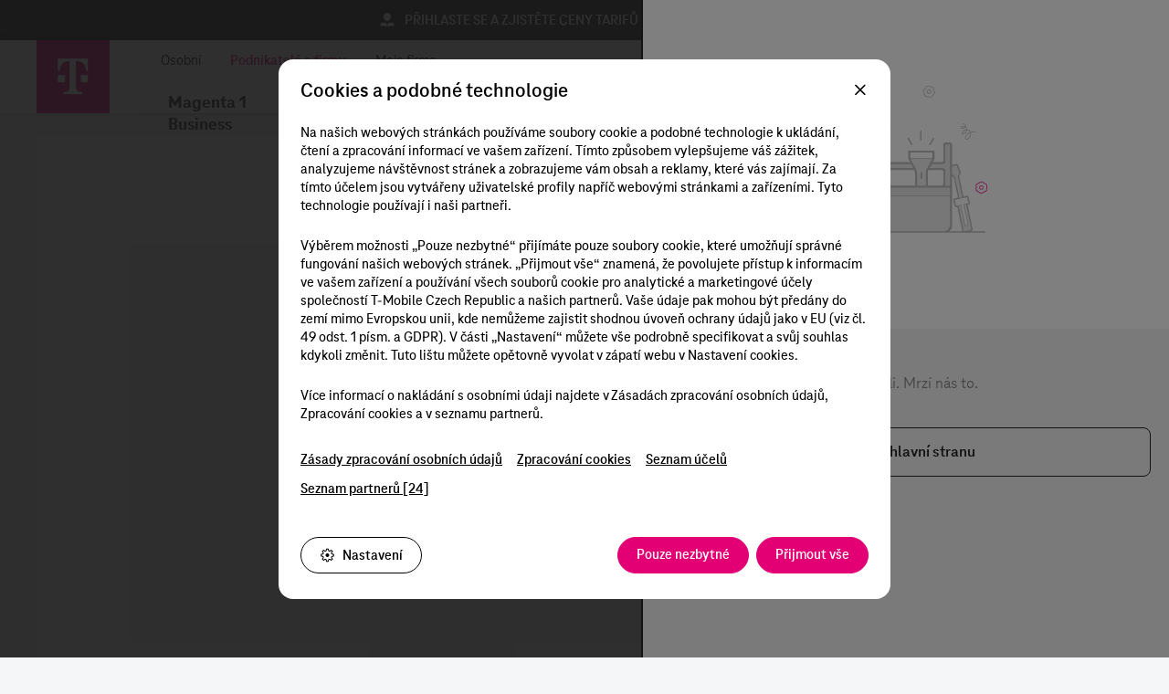

--- FILE ---
content_type: text/css
request_url: https://static.eshop.t-mobile.cz/cz/prod/dtdl/new/assets/es-vendors.723bfa41.css
body_size: 47385
content:
.ODSCardImage{--ODSCardImage-height: 100%;--ODSCardImage-width: 100%;--ODSCardImage-width--size-medium: var(--columns-6-columns);--ODSCardImage-width--size-medium: var(--columns-6-columns);--ODSCardImage-width--size-large: var(--columns-6-columns);--ODSCardImage-width--size-large: var(--columns-6-columns);--ODSCardImage-width--size-small: var(--columns-3-columns);--ODSCardImage-width--size-small: var(--columns-3-columns);--ODSCardImage-width--size-hero: var(--columns-12-columns);--ODSCardImage-width--size-hero: var(--columns-12-columns);--ODSCardImage-Action-flex: 1;--ODSCardImage-Cardbg-overflow: hidden;--ODSCardImage-Cardbg-position: absolute;--ODSCardImage-Image-position: absolute;--ODSCardImage-Image-height: 100%;--ODSCardImage-Image-width: 100%;--ODSCardImage-Image-objectFit: cover;--ODSCardImage-SlotContainer-width: 100%;--ODSCardImage-SlotContainer-verticalAlignment: start;--ODSCardImage-SlotContainer-horizontalAlignment: start;--ODSCardImage-outline-width: var(--sizing-component-2);--ODSCardImage-outline-width: var(--sizing-component-2);--ODSCardImage-outline-offset: var(--spacing-component-2);--ODSCardImage-outline-offset: var(--spacing-component-2);--ODSCardImage-minWidth--size-small: 160px;--ODSCardImage-minWidth--size-medium: 160px;--ODSCardImage-minWidth--size-large: 420px;--ODSCardImage-minWidth--size-hero: 420px;--ODSCardImage-maxWidth--size-small: 420px;--ODSCardImage-maxWidth--size-medium: 420px;--ODSCardImage-maxWidth--size-large: unset;--ODSCardImage-maxWidth--size-hero: unset;--ODSCardImage-boxShadow: none;--ODSCardImage-boxShadow--state-hovered: none;--ODSCardImage-boxShadow--state-pressed: none;--ODSCardImage-Content-flex: 1;--ODSCardImage-Content-width: 100%;--ODSCardImage-Content-gap: var(--spacing-layout-5);--ODSCardImage-Content-gap: var(--spacing-layout-5);--ODSCardImage-Content-padding--size-medium: var(--spacing-component-9) var(--spacing-component-8) var(--spacing-component-8) var(--spacing-component-8);--ODSCardImage-Content-padding--size-medium: var(--spacing-component-9) var(--spacing-component-8) var(--spacing-component-8) var(--spacing-component-8);--ODSCardImage-Content-padding--size-small: var(--spacing-component-7);--ODSCardImage-Content-padding--size-small: var(--spacing-component-7);--ODSCardImage-Content-padding--size-hero: var(--spacing-layout-6);--ODSCardImage-Content-padding--size-hero: var(--spacing-layout-6);--ODSCardImage-Content-padding--size-large: var(--spacing-layout-6);--ODSCardImage-Content-padding--size-large: var(--spacing-layout-6);--ODSCardImage-Content-position: relative;--ODSCardImage-Content-verticalAlignment--size-small: start;--ODSCardImage-Content-verticalAlignment--size-medium: start;--ODSCardImage-Content-verticalAlignment--size-large: center;--ODSCardImage-Content-verticalAlignment--size-hero: center;--ODSCardImage-Content-verticalAlignment--withAction: space-between;--ODSCardImage-Content-verticalAlignment--customHeight: start;--ODSCardImage-hover-offset: var(--spacing-component-2);--ODSCardImage-hover-offset: var(--spacing-component-2);--ODSCardImage-transition-duration: .15s;--ODSCardImage-transition-timing-function: ease-in-out;--ODSCardImage-borderRadius--size-small: var(--radius-medium);--ODSCardImage-borderRadius--size-small: var(--radius-medium);--ODSCardImage-borderRadius--size-medium: var(--radius-large);--ODSCardImage-borderRadius--size-medium: var(--radius-large);--ODSCardImage-borderRadius--size-hero: var(--radius-extra-extra-large);--ODSCardImage-borderRadius--size-hero: var(--radius-extra-extra-large);--ODSCardImage-borderRadius--size-large: var(--radius-large);--ODSCardImage-borderRadius--size-large: var(--radius-large);--ODSCardImage-Background-a11y-border: 1px solid transparent;--ODSCardImage-Logo-top--size-small: var(--spacing-component-7);--ODSCardImage-Logo-top--size-small: var(--spacing-component-7);--ODSCardImage-Logo-top--size-medium: var(--spacing-component-8);--ODSCardImage-Logo-top--size-medium: var(--spacing-component-8);--ODSCardImage-Logo-top--size-large: var(--spacing-component-7);--ODSCardImage-Logo-top--size-large: var(--spacing-component-7);--ODSCardImage-Logo-top--size-hero: var(--spacing-component-8);--ODSCardImage-Logo-top--size-hero: var(--spacing-component-8);--ODSCardImage-Logo-left--size-small: var(--spacing-component-7);--ODSCardImage-Logo-left--size-small: var(--spacing-component-7);--ODSCardImage-Logo-left--size-medium: var(--spacing-component-8);--ODSCardImage-Logo-left--size-medium: var(--spacing-component-8);--ODSCardImage-Logo-left--size-large: var(--spacing-component-7);--ODSCardImage-Logo-left--size-large: var(--spacing-component-7);--ODSCardImage-Logo-left--size-hero: var(--spacing-component-8);--ODSCardImage-Logo-left--size-hero: var(--spacing-component-8);--ODSCardImage-Logo-height--size-small: var(--sizing-component-14);--ODSCardImage-Logo-height--size-small: var(--sizing-component-14);--ODSCardImage-Logo-height--size-medium: var(--sizing-component-15);--ODSCardImage-Logo-height--size-medium: var(--sizing-component-15);--ODSCardImage-Logo-height--size-large: var(--sizing-component-14);--ODSCardImage-Logo-height--size-large: var(--sizing-component-14);--ODSCardImage-Logo-height--size-hero: var(--sizing-component-15);--ODSCardImage-Logo-height--size-hero: var(--sizing-component-15);--ODSCardImage-Logo-width--size-small: var(--sizing-component-14);--ODSCardImage-Logo-width--size-small: var(--sizing-component-14);--ODSCardImage-Logo-width--size-medium: var(--sizing-component-15);--ODSCardImage-Logo-width--size-medium: var(--sizing-component-15);--ODSCardImage-Logo-width--size-large: var(--sizing-component-14);--ODSCardImage-Logo-width--size-large: var(--sizing-component-14);--ODSCardImage-Logo-width--size-hero: var(--sizing-component-15);--ODSCardImage-Logo-width--size-hero: var(--sizing-component-15);--ODSCardImage-Logo-borderRadius: 50%;--ODSCardImage-Logo-position: absolute;--ODSCardImage-Logo-zIndex: 1;--ODSCardImage-Heading-font--size-medium: var(--title-s);--ODSCardImage-Heading-font--size-medium: var(--title-s);--ODSCardImage-Heading-font--size-small: var(--title-s);--ODSCardImage-Heading-font--size-small: var(--title-s);--ODSCardImage-Heading-font--size-large: var(--title-s);--ODSCardImage-Heading-font--size-large: var(--title-s);--ODSCardImage-Heading-font--size-hero: var(--title-l);--ODSCardImage-Heading-font--size-hero: var(--title-l);--ODSCardImage-Heading-letterSpacing--size-medium: var(--title-s-letter-spacing);--ODSCardImage-Heading-letterSpacing--size-medium: var( --title-s-letter-spacing );--ODSCardImage-Heading-letterSpacing--size-small: var(--title-s-letter-spacing);--ODSCardImage-Heading-letterSpacing--size-small: var( --title-s-letter-spacing );--ODSCardImage-Heading-letterSpacing--size-large: var(--title-s-letter-spacing);--ODSCardImage-Heading-letterSpacing--size-large: var( --title-s-letter-spacing );--ODSCardImage-Heading-letterSpacing--size-hero: var(--title-l-letter-spacing);--ODSCardImage-Heading-letterSpacing--size-hero: var( --title-l-letter-spacing );--ODSCardImage-Heading-textAlign--size-medium: left;--ODSCardImage-Heading-textAlign--size-small: left;--ODSCardImage-Heading-textAlign--size-large: left;--ODSCardImage-Heading-textAlign--size-hero: left;--ODSCardImage-Heading-width--size-medium: 100%;--ODSCardImage-Heading-width--size-small: 100%;--ODSCardImage-Heading-width--size-large: 100%;--ODSCardImage-Heading-width--size-hero: 100%;--ODSCardImage-Heading-marginBottom: var(--spacing-component-5);--ODSCardImage-Heading-marginBottom: var(--spacing-component-5);--ODSCardImage-Label-font--size-medium: var(--body-l);--ODSCardImage-Label-font--size-medium: var(--body-l);--ODSCardImage-Label-font--size-small: var(--body-l);--ODSCardImage-Label-font--size-small: var(--body-l);--ODSCardImage-Label-font--size-large: var(--body-l);--ODSCardImage-Label-font--size-large: var(--body-l);--ODSCardImage-Label-font--size-hero: var(--body-l);--ODSCardImage-Label-font--size-hero: var(--body-l);--ODSCardImage-Label-letterSpacing--size-medium: var(--body-l-letter-spacing);--ODSCardImage-Label-letterSpacing--size-medium: var(--body-l-letter-spacing);--ODSCardImage-Label-letterSpacing--size-small: var(--body-l-letter-spacing);--ODSCardImage-Label-letterSpacing--size-small: var(--body-l-letter-spacing);--ODSCardImage-Label-letterSpacing--size-large: var(--body-l-letter-spacing);--ODSCardImage-Label-letterSpacing--size-large: var(--body-l-letter-spacing);--ODSCardImage-Label-letterSpacing--size-hero: var(--body-l-letter-spacing);--ODSCardImage-Label-letterSpacing--size-hero: var(--body-l-letter-spacing);--ODSCardImage-Label-textAlign--size-medium: left;--ODSCardImage-Label-textAlign--size-small: left;--ODSCardImage-Label-textAlign--size-large: left;--ODSCardImage-Label-textAlign--size-hero: left;--ODSCardImage-Label-width--size-medium: 100%;--ODSCardImage-Label-width--size-small: 100%;--ODSCardImage-Label-width--size-large: 100%;--ODSCardImage-Label-width--size-hero: 100%;--ODSCardImage-Label-marginBottom: var(--spacing-component-3);--ODSCardImage-Label-marginBottom: var(--spacing-component-3);--ODSCardImage-Copy-minHeight--size-hero--imagePosition-left: 204px;--ODSCardImage-Copy-minHeight--size-hero--imagePosition-right: 204px}.ODSCardImage{position:relative;display:flex;justify-content:start;height:auto;width:var(--ODSCardImage-width);width:var(--ODSCardImage-width);text-decoration:none;cursor:pointer;outline:none;--inner-borderRadius: var(--ODSCardImage-borderRadius--size-small);--inner-borderRadius: var(--ODSCardImage-borderRadius--size-small);border-radius:var(--ODSCardImage-borderRadius--size-small);border-radius:var(--ODSCardImage-borderRadius--size-small);max-width:100%}.ODSCardImage .ODSCardImage-Background{display:flex;position:var(--ODSCardImage-Cardbg-position);position:var(--ODSCardImage-Cardbg-position);top:0;bottom:0;left:0;right:0;background-color:var(--colours-basic-background-card);background-color:var(--colours-basic-background-card);-webkit-transition-property:top,bottom,left,right,box-shadow;transition-property:top,bottom,left,right,box-shadow;-webkit-transition-duration:var(--ODSCardImage-transition-duration);transition-duration:var(--ODSCardImage-transition-duration);transition-duration:var(--ODSCardImage-transition-duration);-webkit-transition-timing-function:var(--ODSCardImage-transition-timing-function);transition-timing-function:var(--ODSCardImage-transition-timing-function);transition-timing-function:var(--ODSCardImage-transition-timing-function);border-radius:var(--inner-borderRadius);border-radius:var(--inner-borderRadius);box-sizing:content-box;overflow:var(--ODSCardImage-Cardbg-overflow);overflow:var(--ODSCardImage-Cardbg-overflow);box-shadow:var(--ODSCardImage-boxShadow);box-shadow:var(--ODSCardImage-boxShadow)}.ODSCardImage.ODSCardImage--withAction:hover .ODSCardImage-Background{box-shadow:var(--ODSCardImage-boxShadow--state-hovered);box-shadow:var(--ODSCardImage-boxShadow--state-hovered)}.ODSCardImage.ODSCardImage--withAction:active .ODSCardImage-Background{box-shadow:var(--ODSCardImage-boxShadow--state-pressed);box-shadow:var(--ODSCardImage-boxShadow--state-pressed)}.ODSCardImage.ODSCardImage--customHeight{height:var(--ODSCardImage-height);height:var(--ODSCardImage-height)}.ODSCardImage.ODSCardImage--customHeight .ODSCardImage-Content,.ODSCardImage.ODSCardImage--customHeight .ODSCardImage-ContentWrapper{flex-grow:1}.ODSCardImage.ODSCardImage--withAction:focus-within .ODSCardImage-Background{outline:var(--ODSCardImage-outline-width) solid var(--colours-interaction-states-focus-focus);outline:var(--ODSCardImage-outline-width) solid var(--colours-interaction-states-focus-focus);outline-offset:var(--ODSCardImage-outline-offset);outline-offset:var(--ODSCardImage-outline-offset)}.ODSCardImage.ODSCardImage--withAction:has(.ODSButton:focus-visible) .ODSCardImage-Background{outline:none}.ODSCardImage.ODSCardImage--size-small{width:var(--ODSCardImage-width--size-small);width:var(--ODSCardImage-width--size-small)}.ODSCardImage.ODSCardImage--size-medium,.ODSCardImage.ODSCardImage--size-large,.ODSCardImage.ODSCardImage--size-hero{width:var(--ODSCardImage-width--size-medium);width:var(--ODSCardImage-width--size-medium)}.ODSCardImage.ODSCardImage--imagePosition-bottom{flex-direction:column}.ODSCardImage.ODSCardImage--imagePosition-right,.ODSCardImage.ODSCardImage--imagePosition-left,.ODSCardImage.ODSCardImage--imagePosition-top{flex-direction:column-reverse}.ODSCardImage.ODSCardImage--withAction:not(:active):hover .ODSCardImage-Background{top:calc(var(--ODSCardImage-hover-offset)*-1);top:calc(var(--ODSCardImage-hover-offset)*-1);bottom:calc(var(--ODSCardImage-hover-offset)*-1);bottom:calc(var(--ODSCardImage-hover-offset)*-1);left:calc(var(--ODSCardImage-hover-offset)*-1);left:calc(var(--ODSCardImage-hover-offset)*-1);right:calc(var(--ODSCardImage-hover-offset)*-1);right:calc(var(--ODSCardImage-hover-offset)*-1)}.ODSCardImage-Content-Wrapper{display:flex}.ODSCardImage.ODSCardImage-Image-Position-right .ODSCardImage-Content-Wrapper,.ODSCardImage.ODSCardImage-Image-Position-left .ODSCardImage-Content-Wrapper,.ODSCardImage.ODSCardImage-Image-Position-bottom .ODSCardImage-Content-Wrapper,.ODSCardImage.ODSCardImage-Image-Position-top .ODSCardImage-Content-Wrapper{flex-grow:1}.ODSCardImage-Content{position:relative;display:flex;flex-direction:column;padding:var(--ODSCardImage-Content-padding--size-small);padding:var(--ODSCardImage-Content-padding--size-small);width:var(--ODSCardImage-Content-width);width:var(--ODSCardImage-Content-width);gap:var(--ODSCardImage-Content-gap);gap:var(--ODSCardImage-Content-gap)}.ODSCardImage.ODSCardImage--size-small .ODSCardImage-Content,.ODSCardImage.ODSCardImage--size-medium .ODSCardImage-Content,.ODSCardImage.ODSCardImage--size-large .ODSCardImage-Content,.ODSCardImage.ODSCardImage--size-hero .ODSCardImage-Content{padding:var(--ODSCardImage-Content-padding--size-small);padding:var(--ODSCardImage-Content-padding--size-small)}.ODSCardImage.ODSCardImage-Image-Position-right .ODSCardImage-Content,.ODSCardImage.ODSCardImage-Image-Position-left .ODSCardImage-Content,.ODSCardImage.ODSCardImage-Image-Position-bottom .ODSCardImage-Content,.ODSCardImage.ODSCardImage-Image-Position-top .ODSCardImage-Content{width:100%}.ODSCardImage-Copy{display:flex;flex-direction:column;flex-shrink:0}.ODSCardImage-Label{color:var(--colours-basic-text);color:var(--colours-basic-text);margin-bottom:var(--ODSCardImage-Label-marginBottom);margin-bottom:var(--ODSCardImage-Label-marginBottom);will-change:color;-webkit-transition-property:color;transition-property:color;-webkit-transition-duration:var(--ODSCardImage-transition-duration);transition-duration:var(--ODSCardImage-transition-duration);transition-duration:var(--ODSCardImage-transition-duration);-webkit-transition-timing-function:var(--ODSCardImage-transition-timing-function);transition-timing-function:var(--ODSCardImage-transition-timing-function);transition-timing-function:var(--ODSCardImage-transition-timing-function)}.ODSCardImage.ODSCardImage--size-small .ODSCardImage-Label,.ODSCardImage.ODSCardImage--size-medium .ODSCardImage-Label,.ODSCardImage.ODSCardImage--size-large .ODSCardImage-Label,.ODSCardImage.ODSCardImage--size-hero .ODSCardImage-Label{font:var(--ODSCardImage-Label-font--size-small);font:var(--ODSCardImage-Label-font--size-small);letter-spacing:var(--ODSCardImage-Label-letterSpacing--size-small);letter-spacing:var(--ODSCardImage-Label-letterSpacing--size-small);text-align:var(--ODSCardImage-Label-textAlign--size-small);text-align:var(--ODSCardImage-Label-textAlign--size-small);width:var(--ODSCardImage-Label-width--size-small);width:var(--ODSCardImage-Label-width--size-small)}.ODSCardImage-Heading{color:var(--colours-basic-text);color:var(--colours-basic-text);margin-bottom:var(--ODSCardImage-Heading-marginBottom);margin-bottom:var(--ODSCardImage-Heading-marginBottom);line-height:100%;will-change:color;-webkit-transition-property:color;transition-property:color;-webkit-transition-duration:var(--ODSCardImage-transition-duration);transition-duration:var(--ODSCardImage-transition-duration);transition-duration:var(--ODSCardImage-transition-duration);-webkit-transition-timing-function:var(--ODSCardImage-transition-timing-function);transition-timing-function:var(--ODSCardImage-transition-timing-function);transition-timing-function:var(--ODSCardImage-transition-timing-function);margin-top:0;outline:none}.ODSCardImage.ODSCardImage--size-small .ODSCardImage-Heading,.ODSCardImage.ODSCardImage--size-medium .ODSCardImage-Heading,.ODSCardImage.ODSCardImage--size-large .ODSCardImage-Heading,.ODSCardImage.ODSCardImage--size-hero .ODSCardImage-Heading{font:var(--ODSCardImage-Heading-font--size-small);font:var(--ODSCardImage-Heading-font--size-small);letter-spacing:var(--ODSCardImage-Heading-letterSpacing--size-small);letter-spacing:var(--ODSCardImage-Heading-letterSpacing--size-small);text-align:var(--ODSCardImage-Heading-textAlign--size-small);text-align:var(--ODSCardImage-Heading-textAlign--size-small);width:var(--ODSCardImage-Heading-width--size-small);width:var(--ODSCardImage-Heading-width--size-small)}.ODSCardImage-Content-Slot{flex:var(--ODSCardImage-Action-flex) 1;flex:var(--ODSCardImage-Action-flex) 1}.ODSCardImage .ODSCardImage-Content{position:relative;display:flex;flex-direction:column;gap:48px;gap:var(--spacing-layout-5, 48px);padding:var(--ODSCardImage-Content-padding--size-small);padding:var(--ODSCardImage-Content-padding--size-small);width:var(--ODSCardImage-Content-width);width:var(--ODSCardImage-Content-width);gap:var(--ODSCardImage-Content-gap);gap:var(--ODSCardImage-Content-gap)}.ODSCardImage.ODSCardImage--size-small .ODSCardImage-Content{justify-content:var(--ODSCardImage-Content-verticalAlignment--size-small);justify-content:var(--ODSCardImage-Content-verticalAlignment--size-small)}.ODSCardImage.ODSCardImage--size-medium .ODSCardImage-Content{justify-content:var(--ODSCardImage-Content-verticalAlignment--size-medium);justify-content:var(--ODSCardImage-Content-verticalAlignment--size-medium)}.ODSCardImage.ODSCardImage--size-large .ODSCardImage-Content{justify-content:var(--ODSCardImage-Content-verticalAlignment--size-large);justify-content:var(--ODSCardImage-Content-verticalAlignment--size-large)}.ODSCardImage.ODSCardImage--size-hero .ODSCardImage-Content{justify-content:var(--ODSCardImage-Content-verticalAlignment--size-hero);justify-content:var(--ODSCardImage-Content-verticalAlignment--size-hero)}.ODSCardImage.ODSCardImage--size-small.ODSCardImage--withAction .ODSCardImage-Content,.ODSCardImage.ODSCardImage--size-medium.ODSCardImage--withAction .ODSCardImage-Content,.ODSCardImage.ODSCardImage--size-large.ODSCardImage--withAction .ODSCardImage-Content,.ODSCardImage.ODSCardImage--size-hero.ODSCardImage--withAction .ODSCardImage-Content{justify-content:var(--ODSCardImage-Content-verticalAlignment--withAction);justify-content:var(--ODSCardImage-Content-verticalAlignment--withAction)}.ODSCardImage.ODSCardImage--size-small.ODSCardImage--customHeight .ODSCardImage-Content,.ODSCardImage.ODSCardImage--size-medium.ODSCardImage--customHeight .ODSCardImage-Content,.ODSCardImage.ODSCardImage--size-large.ODSCardImage--customHeight .ODSCardImage-Content,.ODSCardImage.ODSCardImage--size-hero.ODSCardImage--customHeight .ODSCardImage-Content{justify-content:var(--ODSCardImage-Content-verticalAlignment--customHeight);justify-content:var(--ODSCardImage-Content-verticalAlignment--customHeight)}.ODSCardImage-ActionSlot{display:flex}.ODSCardImage.ODSCardImage--imagePosition-right .ODSCardImage-ImageContainer,.ODSCardImage.ODSCardImage--imagePosition-left .ODSCardImage-ImageContainer,.ODSCardImage.ODSCardImage--imagePosition-top .ODSCardImage-ImageContainer{border-radius:var(--inner-borderRadius) var(--inner-borderRadius) 0 0;border-radius:var(--inner-borderRadius) var(--inner-borderRadius) 0 0}.ODSCardImage.ODSCardImage--imagePosition-bottom .ODSCardImage-ImageContainer{border-radius:0 0 var(--inner-borderRadius) var(--inner-borderRadius);border-radius:0 0 var(--inner-borderRadius) var(--inner-borderRadius)}.ODSCardImage .ODSCardImage-Image{-o-object-fit:var(--ODSCardImage-Image-objectFit);-o-object-fit:var(--ODSCardImage-Image-objectFit);object-fit:var(--ODSCardImage-Image-objectFit);object-fit:var(--ODSCardImage-Image-objectFit);border-radius:inherit;-webkit-user-select:none;-moz-user-select:none;-ms-user-select:none;user-select:none;position:absolute;--_offset: 4px;--_offset: var(--ODSCardImage-hover-offset, 4px);width:calc(var(--_offset)*2);width:calc(var(--dynamic-width, 0px) + var(--_offset)*2);height:100%;left:calc(var(--_offset)*-1);left:calc(var(--_offset)*-1);right:0;bottom:0;top:0;will-change:top,bottom,left,right;-webkit-transition-property:top,bottom,left,right;transition-property:top,bottom,left,right;-webkit-transition-duration:var(--ODSCardImage-transition-duration);transition-duration:var(--ODSCardImage-transition-duration);transition-duration:var(--ODSCardImage-transition-duration);-webkit-transition-timing-function:var(--ODSCardImage-transition-timing-function);transition-timing-function:var(--ODSCardImage-transition-timing-function);transition-timing-function:var(--ODSCardImage-transition-timing-function)}.ODSCardImage .ODSCardImage-Logo{position:var(--ODSCardImage-Logo-position);position:var(--ODSCardImage-Logo-position);border-radius:var(--ODSCardImage-Logo-borderRadius);border-radius:var(--ODSCardImage-Logo-borderRadius);z-index:var(--ODSCardImage-Logo-zIndex);z-index:var(--ODSCardImage-Logo-zIndex);top:var(--ODSCardImage-Logo-top--size-small);top:var(--ODSCardImage-Logo-top--size-small);left:var(--ODSCardImage-Logo-left--size-small);left:var(--ODSCardImage-Logo-left--size-small);height:var(--ODSCardImage-Logo-height--size-small);height:var(--ODSCardImage-Logo-height--size-small);width:var(--ODSCardImage-Logo-width--size-small);width:var(--ODSCardImage-Logo-width--size-small)}.ODSCardImage .ODSCardImage-ImageSection{position:relative}.ODSCardImage .ODSCardImage-ImageContainer{position:absolute;top:0;left:0;bottom:0;right:0;will-change:top,bottom,left,right;-webkit-transition-property:top,bottom,left,right;transition-property:top,bottom,left,right;-webkit-transform-origin:center;transform-origin:center;-webkit-transition-duration:var(--ODSCardImage-transition-duration);transition-duration:var(--ODSCardImage-transition-duration);transition-duration:var(--ODSCardImage-transition-duration);-webkit-transition-timing-function:var(--ODSCardImage-transition-timing-function);transition-timing-function:var(--ODSCardImage-transition-timing-function);transition-timing-function:var(--ODSCardImage-transition-timing-function);overflow:hidden}.ODSCardImage.ODSCardImage--withAction.ODSCardImage--imagePosition-top:not(:active):hover .ODSCardImage-ImageContainer,.ODSCardImage.ODSCardImage--withAction.ODSCardImage--imagePosition-left:not(:active):hover .ODSCardImage-ImageContainer,.ODSCardImage.ODSCardImage--withAction.ODSCardImage--imagePosition-right:not(:active):hover .ODSCardImage-ImageContainer{top:calc(var(--ODSCardImage-hover-offset)*-2);top:calc(var(--ODSCardImage-hover-offset)*-2);bottom:0;right:calc(var(--ODSCardImage-hover-offset)*-1);right:calc(var(--ODSCardImage-hover-offset)*-1);left:calc(var(--ODSCardImage-hover-offset)*-1);left:calc(var(--ODSCardImage-hover-offset)*-1)}.ODSCardImage.ODSCardImage--withAction.ODSCardImage--imagePosition-top:not(:active):hover .ODSCardImage-Image,.ODSCardImage.ODSCardImage--withAction.ODSCardImage--imagePosition-left:not(:active):hover .ODSCardImage-Image,.ODSCardImage.ODSCardImage--withAction.ODSCardImage--imagePosition-right:not(:active):hover .ODSCardImage-Image{top:var(--ODSCardImage-hover-offset);top:var(--ODSCardImage-hover-offset);bottom:calc(var(--ODSCardImage-hover-offset)*-1);bottom:calc(var(--ODSCardImage-hover-offset)*-1);left:0}.ODSCardImage.ODSCardImage--withAction.ODSCardImage--imagePosition-bottom:not(:active):hover .ODSCardImage-ImageContainer{top:0;bottom:calc(var(--ODSCardImage-hover-offset)*-2);bottom:calc(var(--ODSCardImage-hover-offset)*-2);right:calc(var(--ODSCardImage-hover-offset)*-1);right:calc(var(--ODSCardImage-hover-offset)*-1);left:calc(var(--ODSCardImage-hover-offset)*-1);left:calc(var(--ODSCardImage-hover-offset)*-1)}.ODSCardImage.ODSCardImage--withAction.ODSCardImage--imagePosition-bottom:not(:active):hover .ODSCardImage-Image{bottom:var(--ODSCardImage-hover-offset);bottom:var(--ODSCardImage-hover-offset);top:calc(var(--ODSCardImage-hover-offset)*-1);top:calc(var(--ODSCardImage-hover-offset)*-1);left:0}.ODSCardImage .ODSCardImage-SlotContainer{width:var(--ODSCardImage-SlotContainer-width);width:var(--ODSCardImage-SlotContainer-width);justify-content:var(--ODSCardImage-SlotContainer-verticalAlignment);justify-content:var(--ODSCardImage-SlotContainer-verticalAlignment);align-items:var(--ODSCardImage-SlotContainer-horizontalAlignment);align-items:var(--ODSCardImage-SlotContainer-horizontalAlignment);flex:1 1}@media (min-width: 768px){.ODSCardImage.ODSCardImage--size-medium,.ODSCardImage.ODSCardImage--size-large,.ODSCardImage.ODSCardImage--size-hero{--inner-borderRadius: var(--ODSCardImage-borderRadius--size-medium);--inner-borderRadius: var(--ODSCardImage-borderRadius--size-medium);border-radius:var(--ODSCardImage-borderRadius--size-medium);border-radius:var(--ODSCardImage-borderRadius--size-medium)}.ODSCardImage.ODSCardImage--size-medium .ODSCardImage-Content,.ODSCardImage.ODSCardImage--size-large .ODSCardImage-Content,.ODSCardImage.ODSCardImage--size-hero .ODSCardImage-Content{padding:var(--ODSCardImage-Content-padding--size-medium);padding:var(--ODSCardImage-Content-padding--size-medium)}.ODSCardImage.ODSCardImage--size-medium .ODSCardImage-Label,.ODSCardImage.ODSCardImage--size-large .ODSCardImage-Label,.ODSCardImage.ODSCardImage--size-hero .ODSCardImage-Label{font:var(--ODSCardImage-Label-font--size-medium);font:var(--ODSCardImage-Label-font--size-medium);letter-spacing:var(--ODSCardImage-Label-letterSpacing--size-medium);letter-spacing:var(--ODSCardImage-Label-letterSpacing--size-medium);text-align:var(--ODSCardImage-Label-textAlign--size-medium);text-align:var(--ODSCardImage-Label-textAlign--size-medium);width:var(--ODSCardImage-Label-width--size-medium);width:var(--ODSCardImage-Label-width--size-medium)}.ODSCardImage.ODSCardImage--size-medium .ODSCardImage-Heading,.ODSCardImage.ODSCardImage--size-large .ODSCardImage-Heading,.ODSCardImage.ODSCardImage--size-hero .ODSCardImage-Heading{font:var(--ODSCardImage-Heading-font--size-medium);font:var(--ODSCardImage-Heading-font--size-medium);letter-spacing:var(--ODSCardImage-Heading-letterSpacing--size-medium);letter-spacing:var(--ODSCardImage-Heading-letterSpacing--size-medium);text-align:var(--ODSCardImage-Heading-textAlign--size-medium);text-align:var(--ODSCardImage-Heading-textAlign--size-medium);width:var(--ODSCardImage-Heading-width--size-medium);width:var(--ODSCardImage-Heading-width--size-medium)}.ODSCardImage.ODSCardImage--size-medium .ODSCardImage-Logo,.ODSCardImage.ODSCardImage--size-large .ODSCardImage-Logo,.ODSCardImage.ODSCardImage--size-hero .ODSCardImage-Logo{top:var(--ODSCardImage-Logo-top--size-medium);top:var(--ODSCardImage-Logo-top--size-medium);left:var(--ODSCardImage-Logo-left--size-medium);left:var(--ODSCardImage-Logo-left--size-medium);height:var(--ODSCardImage-Logo-height--size-medium);height:var(--ODSCardImage-Logo-height--size-medium);width:var(--ODSCardImage-Logo-width--size-medium);width:var(--ODSCardImage-Logo-width--size-medium)}}@media (min-width: 1040px){.ODSCardImage.ODSCardImage--size-large{width:var(--ODSCardImage-width--size-large);width:var(--ODSCardImage-width--size-large)}.ODSCardImage.ODSCardImage--size-hero{width:var(--ODSCardImage-width--size-hero);width:var(--ODSCardImage-width--size-hero)}.ODSCardImage.ODSCardImage--imagePosition-right{flex-direction:row}.ODSCardImage.ODSCardImage--imagePosition-left{flex-direction:row-reverse}.ODSCardImage.ODSCardImage--size-large{--inner-borderRadius: var(--ODSCardImage-borderRadius--size-large);--inner-borderRadius: var(--ODSCardImage-borderRadius--size-large);border-radius:var(--ODSCardImage-borderRadius--size-large);border-radius:var(--ODSCardImage-borderRadius--size-large)}.ODSCardImage.ODSCardImage--size-hero{--inner-borderRadius: var(--ODSCardImage-borderRadius--size-hero);--inner-borderRadius: var(--ODSCardImage-borderRadius--size-hero);border-radius:var(--ODSCardImage-borderRadius--size-hero);border-radius:var(--ODSCardImage-borderRadius--size-hero)}.ODSCardImage.ODSCardImage--size-hero .ODSCardImage-Content,.ODSCardImage.ODSCardImage--size-large .ODSCardImage-Content{flex:0 0 50%;width:50%;gap:var(--ODSCardImage-Content-gap);gap:var(--ODSCardImage-Content-gap)}.ODSCardImage.ODSCardImage--size-large .ODSCardImage-Logo{top:var(--ODSCardImage-Logo-top--size-large);top:var(--ODSCardImage-Logo-top--size-large);left:var(--ODSCardImage-Logo-left--size-large);left:var(--ODSCardImage-Logo-left--size-large);height:var(--ODSCardImage-Logo-height--size-large);height:var(--ODSCardImage-Logo-height--size-large);width:var(--ODSCardImage-Logo-width--size-large);width:var(--ODSCardImage-Logo-width--size-large)}.ODSCardImage.ODSCardImage--size-hero .ODSCardImage-Logo{top:var(--ODSCardImage-Logo-top--size-hero);top:var(--ODSCardImage-Logo-top--size-hero);left:var(--ODSCardImage-Logo-left--size-hero);left:var(--ODSCardImage-Logo-left--size-hero);height:var(--ODSCardImage-Logo-height--size-hero);height:var(--ODSCardImage-Logo-height--size-hero);width:var(--ODSCardImage-Logo-width--size-hero);width:var(--ODSCardImage-Logo-width--size-hero)}.ODSCardImage.ODSCardImage--imagePosition-left .ODSCardImage-ImageContainer{border-radius:var(--inner-borderRadius) 0 0 var(--inner-borderRadius);border-radius:var(--inner-borderRadius) 0 0 var(--inner-borderRadius)}.ODSCardImage.ODSCardImage--imagePosition-right .ODSCardImage-ImageContainer{border-radius:0 var(--inner-borderRadius) var(--inner-borderRadius) 0;border-radius:0 var(--inner-borderRadius) var(--inner-borderRadius) 0}.ODSCardImage.ODSCardImage--imagePosition-left .ODSCardImage-ImageSection,.ODSCardImage.ODSCardImage--imagePosition-right .ODSCardImage-ImageSection{width:50%}.ODSCardImage.ODSCardImage--withAction.ODSCardImage--imagePosition-right:not(:active):hover .ODSCardImage-ImageContainer{top:calc(var(--ODSCardImage-hover-offset)*-1);top:calc(var(--ODSCardImage-hover-offset)*-1);bottom:calc(var(--ODSCardImage-hover-offset)*-1);bottom:calc(var(--ODSCardImage-hover-offset)*-1);right:calc(var(--ODSCardImage-hover-offset)*-2);right:calc(var(--ODSCardImage-hover-offset)*-2);left:0}.ODSCardImage.ODSCardImage--withAction.ODSCardImage--imagePosition-right:not(:active):hover .ODSCardImage-Image{top:0;bottom:0;right:var(--ODSCardImage-hover-offset);right:var(--ODSCardImage-hover-offset);left:calc(var(--ODSCardImage-hover-offset)*-1);left:calc(var(--ODSCardImage-hover-offset)*-1)}.ODSCardImage.ODSCardImage--withAction.ODSCardImage--imagePosition-left:not(:active):hover .ODSCardImage-ImageContainer{top:calc(var(--ODSCardImage-hover-offset)*-1);top:calc(var(--ODSCardImage-hover-offset)*-1);bottom:calc(var(--ODSCardImage-hover-offset)*-1);bottom:calc(var(--ODSCardImage-hover-offset)*-1);right:0;left:calc(var(--ODSCardImage-hover-offset)*-2);left:calc(var(--ODSCardImage-hover-offset)*-2)}.ODSCardImage.ODSCardImage--withAction.ODSCardImage--imagePosition-left:not(:active):hover .ODSCardImage-Image{top:0;bottom:0;left:var(--ODSCardImage-hover-offset);left:var(--ODSCardImage-hover-offset);right:calc(var(--ODSCardImage-hover-offset)*-1);right:calc(var(--ODSCardImage-hover-offset)*-1)}.ODSCardImage.ODSCardImage-Image-Position-right .ODSCardImage-Content-Wrapper,.ODSCardImage.ODSCardImage-Image-Position-left .ODSCardImage-Content-Wrapper{flex-basis:50%}.ODSCardImage.ODSCardImage--size-large .ODSCardImage-Content{padding:var(--ODSCardImage-Content-padding--size-large);padding:var(--ODSCardImage-Content-padding--size-large)}.ODSCardImage.ODSCardImage--size-hero .ODSCardImage-Content{padding:var(--ODSCardImage-Content-padding--size-hero);padding:var(--ODSCardImage-Content-padding--size-hero)}.ODSCardImage.ODSCardImage-Image-Position-right .ODSCardImage-Content,.ODSCardImage.ODSCardImage-Image-Position-left .ODSCardImage-Content{flex:1 1}.ODSCardImage.ODSCardImage--size-hero.ODSCardImage-Image-Position-left .ODSCardImage-Copy{min-height:var(--ODSCardImage-Copy-minHeight--size-hero--imagePosition-left);min-height:var( --ODSCardImage-Copy-minHeight--size-hero--imagePosition-left )}.ODSCardImage.ODSCardImage--size-hero.ODSCardImage-Image-Position-right .ODSCardImage-Copy{min-height:var(--ODSCardImage-Copy-minHeight--size-hero--imagePosition-right);min-height:var( --ODSCardImage-Copy-minHeight--size-hero--imagePosition-right )}.ODSCardImage.ODSCardImage--size-large .ODSCardImage-Label{font:var(--ODSCardImage-Label-font--size-large);font:var(--ODSCardImage-Label-font--size-large);letter-spacing:var(--ODSCardImage-Label-letterSpacing--size-large);letter-spacing:var(--ODSCardImage-Label-letterSpacing--size-large);text-align:var(--ODSCardImage-Label-textAlign--size-large);text-align:var(--ODSCardImage-Label-textAlign--size-large);width:var(--ODSCardImage-Label-width--size-large);width:var(--ODSCardImage-Label-width--size-large)}.ODSCardImage.ODSCardImage--size-hero .ODSCardImage-Label{font:var(--ODSCardImage-Label-font--size-hero);font:var(--ODSCardImage-Label-font--size-hero);letter-spacing:var(--ODSCardImage-Label-letterSpacing--size-hero);letter-spacing:var(--ODSCardImage-Label-letterSpacing--size-hero);text-align:var(--ODSCardImage-Label-textAlign--size-hero);text-align:var(--ODSCardImage-Label-textAlign--size-hero);width:var(--ODSCardImage-Label-width--size-hero);width:var(--ODSCardImage-Label-width--size-hero)}.ODSCardImage.ODSCardImage--size-large .ODSCardImage-Heading{font:var(--ODSCardImage-Heading-font--size-large);font:var(--ODSCardImage-Heading-font--size-large);letter-spacing:var(--ODSCardImage-Heading-letterSpacing--size-large);letter-spacing:var(--ODSCardImage-Heading-letterSpacing--size-large);text-align:var(--ODSCardImage-Heading-textAlign--size-large);text-align:var(--ODSCardImage-Heading-textAlign--size-large);width:var(--ODSCardImage-Heading-width--size-large);width:var(--ODSCardImage-Heading-width--size-large)}.ODSCardImage.ODSCardImage--size-hero .ODSCardImage-Heading{font:var(--ODSCardImage-Heading-font--size-hero);font:var(--ODSCardImage-Heading-font--size-hero);letter-spacing:var(--ODSCardImage-Heading-letterSpacing--size-hero);letter-spacing:var(--ODSCardImage-Heading-letterSpacing--size-hero);text-align:var(--ODSCardImage-Heading-textAlign--size-hero);text-align:var(--ODSCardImage-Heading-textAlign--size-hero);width:var(--ODSCardImage-Heading-width--size-hero);width:var(--ODSCardImage-Heading-width--size-hero)}.ODSCardImage.ODSCardImage--imagePosition-left .ODSCardImage-Image,.ODSCardImage.ODSCardImage--imagePosition-right .ODSCardImage-Image{--_offset: 4px;--_offset: var(--ODSCardImage-hover-offset, 4px);height:calc(var(--_offset)*2);height:calc(var(--dynamic-height, 0px) + var(--_offset)*2);width:calc(var(--_offset)*2);width:calc(var(--dynamic-width, 0px)/2 + var(--_offset)*2);bottom:0;left:calc(var(--_offset)*-1);left:calc(var(--_offset)*-1);right:0;top:calc(var(--_offset)*-1);top:calc(var(--_offset)*-1)}}@media (forced-colors: active){.ODSCardImage-Background{border:var(--ODSCardImage-Background-a11y-border);border:var(--ODSCardImage-Background-a11y-border)}}

.ODSContainer-basic--vertical{display:flex;flex-direction:column}

.ODSAspectRatioKeeper{--ODSAspectRatioKeeper-flex: 1;--ODSAspectRatioKeeper-overflow: hidden;--ODSAspectRatioKeeper-verticalAlignment: start;--ODSAspectRatioKeeper-horizontalAlignment: start}.ODSAspectRatioKeeper{width:100%;height:auto;flex:var(--ODSAspectRatioKeeper-flex) 1;flex:var(--ODSAspectRatioKeeper-flex) 1;overflow:var(--ODSAspectRatioKeeper-overflow);overflow:var(--ODSAspectRatioKeeper-overflow);justify-content:var(--ODSAspectRatioKeeper-verticalAlignment);justify-content:var(--ODSAspectRatioKeeper-verticalAlignment);align-items:var(--ODSAspectRatioKeeper-horizontalAlignment);align-items:var(--ODSAspectRatioKeeper-horizontalAlignment)}.ODSAspectRatioKeeper-11{aspect-ratio:1 / 1}.ODSAspectRatioKeeper-54{aspect-ratio:5 / 4}.ODSAspectRatioKeeper-43{aspect-ratio:4 / 3}.ODSAspectRatioKeeper-32{aspect-ratio:3 / 2}.ODSAspectRatioKeeper-169{aspect-ratio:16 / 9}.ODSAspectRatioKeeper-21{aspect-ratio:2 / 1}.ODSAspectRatioKeeper-916{aspect-ratio:9 / 16}.ODSAspectRatioKeeper-12{aspect-ratio:1 / 2}.ODSAspectRatioKeeper-23{aspect-ratio:2 / 3}.ODSAspectRatioKeeper-45{aspect-ratio:4 / 5}.ODSAspectRatioKeeper-31{aspect-ratio:3 / 1}

.ODSButton{--ODSButton-padding--buttonType-standard--size-large: var(--spacing-component-2) var(--spacing-component-8) var(--spacing-component-2) var(--spacing-component-8);--ODSButton-padding--buttonType-standard--size-large: var( --spacing-component-2 ) var(--spacing-component-8) var(--spacing-component-2) var(--spacing-component-8);--ODSButton-padding--buttonType-standard--variant-ghost--size-large: var(--spacing-component-2) var(--spacing-component-7) var(--spacing-component-2) var(--spacing-component-7);--ODSButton-padding--buttonType-standard--variant-ghost--size-large: var( --spacing-component-2 ) var(--spacing-component-7) var(--spacing-component-2) var(--spacing-component-7);--ODSButton-padding--buttonType-iconOnly--size-large: var(--spacing-component-5) var(--spacing-component-6) var(--spacing-component-5) var(--spacing-component-6);--ODSButton-padding--buttonType-iconOnly--size-large: var( --spacing-component-5 ) var(--spacing-component-6) var(--spacing-component-5) var(--spacing-component-6);--ODSButton-padding--buttonType-standard--size-small: var(--spacing-component-2) var(--spacing-component-6) var(--spacing-component-2) var(--spacing-component-6);--ODSButton-padding--buttonType-standard--size-small: var( --spacing-component-2 ) var(--spacing-component-6) var(--spacing-component-2) var(--spacing-component-6);--ODSButton-padding--buttonType-standard--variant-ghost--size-small: var(--spacing-component-2) var(--spacing-component-5) var(--spacing-component-2) var(--spacing-component-5);--ODSButton-padding--buttonType-standard--variant-ghost--size-small: var( --spacing-component-2 ) var(--spacing-component-5) var(--spacing-component-2) var(--spacing-component-5);--ODSButton-padding--buttonType-iconOnly--size-small: var(--spacing-component-0);--ODSButton-padding--buttonType-iconOnly--size-small: var( --spacing-component-0 );--ODSButton-minHeight: var(--sizing-component-15);--ODSButton-minHeight: var(--sizing-component-15);--ODSButton-minHeight--size-large: var(--sizing-component-15);--ODSButton-minHeight--size-large: var(--sizing-component-15);--ODSButton-minHeight--size-small: var(--sizing-component-13);--ODSButton-minHeight--size-small: var(--sizing-component-13);--ODSButton-minWidth--buttonType-standard--size-large: var(--sizing-component-20);--ODSButton-minWidth--buttonType-standard--size-large: var( --sizing-component-20 );--ODSButton-minWidth--buttonType-iconOnly--size-large: var(--sizing-component-15);--ODSButton-minWidth--buttonType-iconOnly--size-large: var( --sizing-component-15 );--ODSButton-minWidth--buttonType-standard--size-small: var(--sizing-component-18);--ODSButton-minWidth--buttonType-standard--size-small: var( --sizing-component-18 );--ODSButton-minWidth--buttonType-iconOnly--size-small: var(--sizing-component-13);--ODSButton-minWidth--buttonType-iconOnly--size-small: var( --sizing-component-13 );--ODSButton-verticalAlignment: center;--ODSButton-horizontalAlignment: center;--ODSButton-position: relative;--ODSButton-maxHeight--buttonType-iconOnly--size-large: var(--sizing-component-15);--ODSButton-maxHeight--buttonType-iconOnly--size-large: var( --sizing-component-15 );--ODSButton-maxHeight--buttonType-iconOnly--size-small: var(--sizing-component-13);--ODSButton-maxHeight--buttonType-iconOnly--size-small: var( --sizing-component-13 );--ODSButton-maxWidth--buttonType-iconOnly--size-large: var(--sizing-component-15);--ODSButton-maxWidth--buttonType-iconOnly--size-large: var( --sizing-component-15 );--ODSButton-maxWidth--buttonType-iconOnly--size-small: var(--sizing-component-13);--ODSButton-maxWidth--buttonType-iconOnly--size-small: var( --sizing-component-13 );--ODSButton-ButtonBg-borderRadius: var(--radius-full);--ODSButton-ButtonBg-borderRadius: var(--radius-full);--ODSButton-ButtonBg-position: absolute;--ODSButton-ButtonBg-border--variant-outline: var(--strokes-1) solid;--ODSButton-ButtonBg-border--variant-outline: var(--strokes-1) solid;--ODSButton-ButtonBg-border--variant-outline--state-focused: var(--strokes-1) solid;--ODSButton-ButtonBg-border--variant-outline--state-focused: var(--strokes-1) solid;--ODSButton-ButtonBg-border--variant-outline--state-pressed: var(--strokes-2) solid;--ODSButton-ButtonBg-border--variant-outline--state-pressed: var(--strokes-2) solid;--ODSButton-ButtonBg-border--variant-outline--state-hovered: var(--strokes-2) solid;--ODSButton-ButtonBg-border--variant-outline--state-hovered: var(--strokes-2) solid;--ODSButton-Content-gap--size-large: var(--spacing-component-5);--ODSButton-Content-gap--size-large: var(--spacing-component-5);--ODSButton-Content-gap--size-small: var(--spacing-component-3);--ODSButton-Content-gap--size-small: var(--spacing-component-3);--ODSButton-Content-padding--buttonType-iconOnly: var(--spacing-component-2) 0 var(--spacing-component-2) 0;--ODSButton-Content-padding--buttonType-iconOnly: var(--spacing-component-2) 0 var(--spacing-component-2) 0;--ODSButton-Content-padding--buttonType-standard--size-large: var(--spacing-component-2) 0 var(--spacing-component-2) 0;--ODSButton-Content-padding--buttonType-standard--size-large: var( --spacing-component-2 ) 0 var(--spacing-component-2) 0;--ODSButton-Content-padding--buttonType-standard--size-small: var(--spacing-component-1) 0 var(--spacing-component-1) 0;--ODSButton-Content-padding--buttonType-standard--size-small: var( --spacing-component-1 ) 0 var(--spacing-component-1) 0;--ODSButton-Content-verticalAlignment: center;--ODSButton-Content-horizontalAlignment: center;--ODSButton-LeftIcon-verticalAlignment--buttonType-standard: center;--ODSButton-LeftIcon-horizontalAlignment--buttonType-standard: center;--ODSButton-RightIcon-verticalAlignment--buttonType-standard: center;--ODSButton-RightIcon-horizontalAlignment--buttonType-standard: center;--ODSButton-ButtonIcon-width--size-large: var(--sizing-component-10);--ODSButton-ButtonIcon-width--size-large: var(--sizing-component-10);--ODSButton-ButtonIcon-width--size-small: var(--sizing-component-7);--ODSButton-ButtonIcon-width--size-small: var(--sizing-component-7);--ODSButton-ButtonIcon-height--size-large: var(--sizing-component-10);--ODSButton-ButtonIcon-height--size-large: var(--sizing-component-10);--ODSButton-ButtonIcon-height--size-small: var(--sizing-component-7);--ODSButton-ButtonIcon-height--size-small: var(--sizing-component-7);--ODSButton-Label-font--buttonType-standard--size-large: var(--body-l);--ODSButton-Label-font--buttonType-standard--size-large: var(--body-l);--ODSButton-Label-font--buttonType-standard--size-small: var(--body-m-bold);--ODSButton-Label-font--buttonType-standard--size-small: var(--body-m-bold);--ODSButton-Label-letterSpacing--buttonType-standard--size-large: var(--body-l-letter-spacing);--ODSButton-Label-letterSpacing--buttonType-standard--size-large: var( --body-l-letter-spacing );--ODSButton-Label-letterSpacing--buttonType-standard--size-small: var(--body-m-bold-letter-spacing);--ODSButton-Label-letterSpacing--buttonType-standard--size-small: var( --body-m-bold-letter-spacing );--ODSButton-Focus-border--state-focused: 2px solid;--ODSButton-Focus-borderRadius--state-focused: var(--radius-full);--ODSButton-Focus-borderRadius--state-focused: var(--radius-full);--ODSButton-Label-verticalAlign--buttonType-standard: top;--ODSButton-background: transparent;--ODSButton-cursor: pointer;--ODSButton-pointer: none;--ODSButton-sizing: border-box;--ODSButton-outlineOffset: var(--spacing-component-2);--ODSButton-outlineOffset: var(--spacing-component-2);--ODSButton-outline--state-focused: var(--strokes-2) solid;--ODSButton-outline--state-focused: var(--strokes-2) solid;--ODSButton--variant-outline--state-hovered-boxShadow: 0px 0px 0px var(--strokes-1);--ODSButton--variant-outline--state-hovered-boxShadow: 0px 0px 0px var(--strokes-1);--ODSButtonWrapper-padding: 4px;--ODSButtonWrapper-height--size-small: var(--sizing-component-14);--ODSButtonWrapper-height--size-small: var(--sizing-component-14);--ODSButtonWrapper-width--buttonType-iconOnly--size-small: var(--sizing-component-14);--ODSButtonWrapper-width--buttonType-iconOnly--size-small: var( --sizing-component-14 )}.ODSButton{align-items:var(--ODSButton-verticalAlignment);align-items:var(--ODSButton-verticalAlignment);justify-content:var(--ODSButton-horizontalAlignment);justify-content:var(--ODSButton-horizontalAlignment);position:var(--ODSButton-position);position:var(--ODSButton-position);-webkit-transition:all .1s ease-out;transition:all .1s ease-out;background-color:var(--ODSButton-background);background-color:var(--ODSButton-background);box-sizing:var(--ODSButton-sizing);box-sizing:var(--ODSButton-sizing);border:none;cursor:var(--ODSButton-cursor);cursor:var(--ODSButton-cursor);outline:none}.ODSButton-ButtonBgElement{position:var(--ODSButton-ButtonBg-position);position:var(--ODSButton-ButtonBg-position);min-height:var(--ODSButton-minHeight);min-height:var(--ODSButton-minHeight);width:100%;top:50%;left:50%;-webkit-transform:translate(-50%,-50%);transform:translate(-50%,-50%);background-color:var(--ODSButton-background);background-color:var(--ODSButton-background);-webkit-transition-property:width,height,background-color,outline-offset;transition-property:width,height,background-color,outline-offset;-webkit-transition-duration:.1s;transition-duration:.1s;-webkit-transition-timing-function:ease-out;transition-timing-function:ease-out;border-radius:inherit;overflow:hidden}.ODSButton:focus-visible .ODSButton-ButtonBgElement{outline-offset:var(--ODSButton-outlineOffset);outline-offset:var(--ODSButton-outlineOffset);outline:var(--ODSButton-outline--state-focused) var(--colours-interaction-states-focus-focus);outline:var(--ODSButton-outline--state-focused) var(--colours-interaction-states-focus-focus)}.ODSButton--disabled{pointer-events:var(--ODSButton-pointer);pointer-events:var(--ODSButton-pointer)}.ODSButton.ODSButton--size-large{min-height:var(--ODSButton-minHeight--size-large);min-height:var(--ODSButton-minHeight--size-large)}.ODSButton.ODSButton--size-small{height:var(--ODSButtonWrapper-height--size-small);height:var(--ODSButtonWrapper-height--size-small)}.ODSButton-ButtonBg.ODSButton-ButtonBg--size-small .ODSButton-ButtonBgElement{min-height:var(--ODSButton-minHeight--size-small);min-height:var(--ODSButton-minHeight--size-small)}.ODSButton.ODSButton--buttonType-iconOnly{min-width:var(--ODSButton-minWidth--buttonType-iconOnly);min-width:var(--ODSButton-minWidth--buttonType-iconOnly);max-height:var(--ODSButton-maxHeight--buttonType-iconOnly);max-height:var(--ODSButton-maxHeight--buttonType-iconOnly);max-width:var(--ODSButton-maxWidth--buttonType-iconOnly);max-width:var(--ODSButton-maxWidth--buttonType-iconOnly)}.ODSButton.ODSButton--buttonType-standard.ODSButton--size-large{padding:var(--ODSButton-padding--buttonType-standard--size-large);padding:var(--ODSButton-padding--buttonType-standard--size-large);min-width:var(--ODSButton-minWidth--buttonType-standard--size-large);min-width:var(--ODSButton-minWidth--buttonType-standard--size-large)}.ODSButton.ODSButton--buttonType-standard.ODSButton--variant-ghost.ODSButton--size-large{padding:var(--ODSButton-padding--buttonType-standard--variant-ghost--size-large);padding:var( --ODSButton-padding--buttonType-standard--variant-ghost--size-large )}.ODSButton.ODSButton--buttonType-iconOnly.ODSButton--size-large{padding:var(--ODSButton-padding--buttonType-iconOnly--size-large);padding:var(--ODSButton-padding--buttonType-iconOnly--size-large);min-width:var(--ODSButton-minWidth--buttonType-iconOnly--size-large);min-width:var(--ODSButton-minWidth--buttonType-iconOnly--size-large);max-height:var(--ODSButton-maxHeight--buttonType-iconOnly--size-large);max-height:var(--ODSButton-maxHeight--buttonType-iconOnly--size-large);max-width:var(--ODSButton-maxWidth--buttonType-iconOnly--size-large);max-width:var(--ODSButton-maxWidth--buttonType-iconOnly--size-large)}.ODSButton.ODSButton--buttonType-iconOnly.ODSButton--size-large.ODSButton--isLoading{padding:0}.ODSButton.ODSButton--buttonType-standard.ODSButton--size-small{padding:var(--ODSButton-padding--buttonType-standard--size-small);padding:var(--ODSButton-padding--buttonType-standard--size-small);min-width:var(--ODSButton-minWidth--buttonType-standard--size-small);min-width:var(--ODSButton-minWidth--buttonType-standard--size-small)}.ODSButton.ODSButton--buttonType-standard.ODSButton--variant-ghost.ODSButton--size-small{padding:var(--ODSButton-padding--buttonType-standard--variant-ghost--size-small);padding:var( --ODSButton-padding--buttonType-standard--variant-ghost--size-small )}.ODSButton.ODSButton--buttonType-iconOnly.ODSButton--size-small{padding:var(--ODSButton-padding--buttonType-iconOnly--size-small);padding:var(--ODSButton-padding--buttonType-iconOnly--size-small);min-width:var(--ODSButtonWrapper-width--buttonType-iconOnly--size-small);min-width:var(--ODSButtonWrapper-width--buttonType-iconOnly--size-small);max-height:var(--ODSButtonWrapper-height--size-small);max-height:var(--ODSButtonWrapper-height--size-small);max-width:var(--ODSButtonWrapper-width--buttonType-iconOnly--size-small);max-width:var(--ODSButtonWrapper-width--buttonType-iconOnly--size-small)}.ODSButton.ODSButton--buttonType-iconOnly.ODSButton--size-small.ODSButton--isLoading{padding:0}.ODSButton.ODSButton--buttonType-iconOnly.ODSButton--size-small .ODSButton-ButtonBgElement{width:var(--ODSButton-minWidth--buttonType-iconOnly--size-small);width:var(--ODSButton-minWidth--buttonType-iconOnly--size-small)}.ODSButton-ButtonBgElement{border-radius:var(--ODSButton-ButtonBg-borderRadius);border-radius:var(--ODSButton-ButtonBg-borderRadius)}.ODSButton-ButtonBg.ODSButton-ButtonBg--variant-outline .ODSButton-ButtonBgElement{border:var(--ODSButton-ButtonBg-border--variant-outline);border:var(--ODSButton-ButtonBg-border--variant-outline)}.ODSButton-ButtonBg.ODSButton-ButtonBg--buttonType-iconOnly.ODSButton-ButtonBg--variant-primary.ODSButton-ButtonBg--size-small.ODSButton-ButtonBg--disabled .ODSButton-ButtonBgElement,.ODSButton-ButtonBg.ODSButton-ButtonBg--buttonType-standard.ODSButton-ButtonBg--variant-primary.ODSButton-ButtonBg--disabled .ODSButton-ButtonBgElement{background-color:var(--colours-interaction-states-disabled-accent-disabled);background-color:var(--colours-interaction-states-disabled-accent-disabled)}.ODSButton-ButtonBg.ODSButton-ButtonBg--variant-ghost.ODSButton-ButtonBg--disabled .ODSButton-ButtonBgElement{background-color:#ddd ;background-color:var( --colours-interaction-states-disabled-background-disabled, #ddd )}.ODSButton-ButtonBg.ODSButton-ButtonBg--variant-secondary.ODSButton-ButtonBg--disabled .ODSButton-ButtonBgElement{background-color:var(--colours-interaction-states-disabled-accent-secondary-disabled);background-color:var( --colours-interaction-states-disabled-accent-secondary-disabled )}.ODSButton-ButtonBg.ODSButton-ButtonBg--buttonType-iconOnly.ODSButton-ButtonBg--variant-primary.ODSButton-ButtonBg--size-large.ODSButton-ButtonBg--disabled .ODSButton-ButtonBgElement{background-color:var(--colours-interaction-states-disabled-background-disabled);background-color:var( --colours-interaction-states-disabled-background-disabled )}.ODSButton-ButtonBg.ODSButton-ButtonBg--variant-outline.ODSButton-ButtonBg--disabled .ODSButton-ButtonBgElement{border-color:var(--colours-interaction-states-disabled-stroke-disabled);border-color:var(--colours-interaction-states-disabled-stroke-disabled);background-color:var(--colours-interaction-states-disabled-background-disabled);background-color:var( --colours-interaction-states-disabled-background-disabled )}.ODSButton-ButtonBg:not(.ODSButton-ButtonBg--disabled):hover .ODSButton-ButtonBgElement{height:calc(var(--ODSButton-minHeight) + var(--ODSButtonWrapper-padding));height:calc(var(--ODSButton-minHeight) + var(--ODSButtonWrapper-padding));width:calc(100% + var(--ODSButtonWrapper-padding));width:calc(100% + var(--ODSButtonWrapper-padding))}.ODSButton-ButtonBg.ODSButton-ButtonBg--size-small:not(.ODSButton-ButtonBg--disabled):hover .ODSButton-ButtonBgElement{height:calc(var(--ODSButton-minHeight--size-small) + var(--ODSButtonWrapper-padding));height:calc(var(--ODSButton-minHeight--size-small) + var(--ODSButtonWrapper-padding))}.ODSButton-ButtonBg.ODSButton-ButtonBg--size-small.ODSButton-ButtonBg--variant-ghost:not(.ODSButton-ButtonBg--disabled):hover .ODSButton-ButtonBgElement{height:calc(var(--ODSButton-minHeight--size-small));height:calc(var(--ODSButton-minHeight--size-small))}.ODSButton-ButtonBg.ODSButton-ButtonBg--size-small.ODSButton--buttonType-iconOnly:not(.ODSButton-ButtonBg--disabled):hover .ODSButton-ButtonBgElement{width:calc(var(--ODSButton-minWidth--buttonType-iconOnly--size-small) + var(--ODSButtonWrapper-padding));width:calc(var(--ODSButton-minWidth--buttonType-iconOnly--size-small) + var(--ODSButtonWrapper-padding))}.ODSButton-ButtonBg.ODSButton-ButtonBg--variant-secondary:not(.ODSButton-ButtonBg--disabled):hover .ODSButton-ButtonBgElement{background-color:var(--colours-interaction-states-hover-accent-secondary-hover);background-color:var( --colours-interaction-states-hover-accent-secondary-hover )}.ODSButton-ButtonBg.ODSButton-ButtonBg--variant-primary:not(.ODSButton-ButtonBg--disabled):hover .ODSButton-ButtonBgElement{background-color:var(--colours-interaction-states-hover-accent-hover);background-color:var(--colours-interaction-states-hover-accent-hover)}.ODSButton-ButtonBg.ODSButton-ButtonBg--variant-ghost:not(.ODSButton-ButtonBg--disabled):hover .ODSButton-ButtonBgElement{background-color:var(--colours-interaction-states-hover-background-hover);background-color:var(--colours-interaction-states-hover-background-hover)}.ODSButton-ButtonBg.ODSButton-ButtonBg--variant-ghost.ODSButton-ButtonBg--buttonType-iconOnly.ODSButton-ButtonBg--size-large:not(.ODSButton-ButtonBg--disabled) .ODSButton-ButtonBgElement,.ODSButton-ButtonBg.ODSButton-ButtonBg--variant-ghost.ODSButton-ButtonBg--buttonType-iconOnly.ODSButton-ButtonBg--size-large:not(.ODSButton-ButtonBg--disabled):hover .ODSButton-ButtonBgElement,.ODSButton-ButtonBg.ODSButton-ButtonBg--variant-ghost.ODSButton-ButtonBg--buttonType-iconOnly.ODSButton-ButtonBg--size-large:not(.ODSButton-ButtonBg--disabled):active .ODSButton-ButtonBgElement{height:var(--ODSButton-minHeight);height:var(--ODSButton-minHeight);width:100%}.ODSButton-ButtonBg.ODSButton-ButtonBg--variant-ghost.ODSButton-ButtonBg--buttonType-iconOnly.ODSButton-ButtonBg--size-small:not(.ODSButton-ButtonBg--disabled) .ODSButton-ButtonBgElement,.ODSButton-ButtonBg.ODSButton-ButtonBg--variant-ghost.ODSButton-ButtonBg--buttonType-iconOnly.ODSButton-ButtonBg--size-small:not(.ODSButton-ButtonBg--disabled):hover .ODSButton-ButtonBgElement,.ODSButton-ButtonBg.ODSButton-ButtonBg--variant-ghost.ODSButton-ButtonBg--buttonType-iconOnly.ODSButton-ButtonBg--size-small:not(.ODSButton-ButtonBg--disabled):active .ODSButton-ButtonBgElement{width:var(--ODSButton-minWidth--buttonType-iconOnly--size-small);width:var(--ODSButton-minWidth--buttonType-iconOnly--size-small);height:var(--ODSButton-minHeight--size-small);height:var(--ODSButton-minHeight--size-small)}.ODSButton-ButtonBg.ODSButton-ButtonBg--variant-outline:not(.ODSButton-ButtonBg--disabled):hover .ODSButton-ButtonBgElement{background-color:var(--colours-interaction-states-hover-background-hover);background-color:var(--colours-interaction-states-hover-background-hover)}.ODSButton-ButtonBg.ODSButton-ButtonBg--variant-primary:not(.ODSButton-ButtonBg--disabled):focus-visible .ODSButton-ButtonBgElement,.ODSButton-ButtonBg.ODSButton-ButtonBg--variant-primary:not(.ODSButton-ButtonBg--disabled) .ODSButton-ButtonBgElement{background-color:var(--colours-basic-accent);background-color:var(--colours-basic-accent)}.ODSButton-ButtonBg.ODSButton-ButtonBg--variant-secondary:not(.ODSButton-ButtonBg--disabled):focus-visible .ODSButton-ButtonBgElement,.ODSButton-ButtonBg.ODSButton-ButtonBg--variant-secondary:not(.ODSButton-ButtonBg--disabled) .ODSButton-ButtonBgElement{background-color:var(--colours-basic-accent-secondary);background-color:var(--colours-basic-accent-secondary)}.ODSButton-ButtonBg.ODSButton-ButtonBg--variant-outline:focus-visible .ODSButton-ButtonBgElement{border:var(--ODSButton-ButtonBg-border--variant-outline--state-focused);border:var(--ODSButton-ButtonBg-border--variant-outline--state-focused)}.ODSButton-ButtonBg.ODSButton-ButtonBg--variant-outline:not(.ODSButton-ButtonBg--disabled):focus-visible .ODSButton-ButtonBgElement,.ODSButton-ButtonBg.ODSButton-ButtonBg--variant-outline:not(.ODSButton-ButtonBg--disabled) .ODSButton-ButtonBgElement{border-color:var(--colours-basic-stroke);border-color:var(--colours-basic-stroke)}.ODSButton-ButtonBg.ODSButton-ButtonBg--variant-primary:not(.ODSButton-ButtonBg--disabled):active .ODSButton-ButtonBgElement{background-color:var(--colours-interaction-states-pressed-accent-pressed);background-color:var(--colours-interaction-states-pressed-accent-pressed)}.ODSButton-ButtonBg.ODSButton-ButtonBg--variant-secondary:not(.ODSButton-ButtonBg--disabled):active .ODSButton-ButtonBgElement{background-color:var(--colours-interaction-states-pressed-accent-secondary-pressed);background-color:var( --colours-interaction-states-pressed-accent-secondary-pressed )}.ODSButton-ButtonBg.ODSButton-ButtonBg--variant-ghost:not(.ODSButton-ButtonBg--disabled):active .ODSButton-ButtonBgElement,.ODSButton-ButtonBg.ODSButton-ButtonBg--variant-outline:not(.ODSButton-ButtonBg--disabled):active .ODSButton-ButtonBgElement{background-color:var(--colours-interaction-states-pressed-background-pressed);background-color:var( --colours-interaction-states-pressed-background-pressed );box-shadow:none}.ODSButton-ButtonBg.ODSButton-ButtonBg--variant-outline:not(.ODSButton-ButtonBg--disabled):active .ODSButton-ButtonBgElement{border-color:var(--colours-interaction-states-pressed-stroke-pressed);border-color:var(--colours-interaction-states-pressed-stroke-pressed);box-shadow:none;border-width:var(--strokes-1);border-width:var(--strokes-1)}.ODSButton-ButtonBg:not(.ODSButton-ButtonBg--disabled):not(.ODSButton-ButtonBg--variant-ghost):active .ODSButton-ButtonBgElement{height:var(--ODSButton-minHeight);height:var(--ODSButton-minHeight);width:100%}.ODSButton-ButtonBg.ODSButton-ButtonBg--size-small:not(.ODSButton-ButtonBg--disabled):not(.ODSButton-ButtonBg--variant-ghost):active .ODSButton-ButtonBgElement{height:var(--ODSButton-minHeight--size-small);height:var(--ODSButton-minHeight--size-small)}.ODSButton-ButtonBg.ODSButton-ButtonBg--size-small.ODSButton--buttonType-iconOnly:not(.ODSButton-ButtonBg--disabled):active .ODSButton-ButtonBgElement{width:var(--ODSButton-minWidth--buttonType-iconOnly--size-small);width:var(--ODSButton-minWidth--buttonType-iconOnly--size-small)}.ODSButton-Content{align-items:var(--ODSButton-Content-verticalAlignment);align-items:var(--ODSButton-Content-verticalAlignment);justify-content:var(--ODSButton-Content-horizontalAlignment);justify-content:var(--ODSButton-Content-horizontalAlignment);position:var(--ODSButton-position);position:var(--ODSButton-position)}.ODSButton-Content.ODSButton-Content--size-large{gap:var(--ODSButton-Content-gap--size-large);gap:var(--ODSButton-Content-gap--size-large)}.ODSButton-Content.ODSButton-Content--size-small{gap:var(--ODSButton-Content-gap--size-small);gap:var(--ODSButton-Content-gap--size-small)}.ODSButton-Content.ODSButton-Content--buttonType-iconOnly{padding:var(--ODSButton-Content-padding--buttonType-iconOnly);padding:var(--ODSButton-Content-padding--buttonType-iconOnly)}.ODSButton.ODSButton--isLoading .ODSButton-Content.ODSButton-Content--buttonType-iconOnly{padding:0}.ODSButton-Content.ODSButton-Content--buttonType-iconOnly.ODSButton-Content--size-small{gap:var(--ODSButton-Content-gap--buttonType-iconOnly--size-small);gap:var(--ODSButton-Content-gap--buttonType-iconOnly--size-small)}.ODSButton-Content.ODSButton-Content--buttonType-iconOnly.ODSButton-Content--size-large{gap:var(--ODSButton-Content-gap--buttonType-iconOnly--size-large);gap:var(--ODSButton-Content-gap--buttonType-iconOnly--size-large)}.ODSButton-Content.ODSButton-Content--buttonType-standard.ODSButton-Content--size-large{padding:var(--ODSButton-Content-padding--buttonType-standard--size-large);padding:var(--ODSButton-Content-padding--buttonType-standard--size-large)}.ODSButton-Content.ODSButton-Content--buttonType-standard.ODSButton-Content--size-small{padding:var(--ODSButton-Content-padding--buttonType-standard--size-small);padding:var(--ODSButton-Content-padding--buttonType-standard--size-small)}.ODSButton-LeftIcon.ODSButton-LeftIcon--buttonType-standard{align-items:var(--ODSButton-LeftIcon-verticalAlignment--buttonType-standard);align-items:var(--ODSButton-LeftIcon-verticalAlignment--buttonType-standard);justify-content:var(--ODSButton-LeftIcon-horizontalAlignment--buttonType-standard);justify-content:var( --ODSButton-LeftIcon-horizontalAlignment--buttonType-standard )}.ODSButton-ButtonIcon.ODSButton-ButtonIcon--size-large{width:var(--ODSButton-ButtonIcon-width--size-large);width:var(--ODSButton-ButtonIcon-width--size-large);height:var(--ODSButton-ButtonIcon-height--size-large);height:var(--ODSButton-ButtonIcon-height--size-large)}.ODSButton-ButtonIcon.ODSButton-ButtonIcon--size-small{width:var(--ODSButton-ButtonIcon-width--size-small);width:var(--ODSButton-ButtonIcon-width--size-small);height:var(--ODSButton-ButtonIcon-height--size-small);height:var(--ODSButton-ButtonIcon-height--size-small)}.ODSButton-ButtonIcon{pointer-events:var(--ODSButton-pointer);pointer-events:var(--ODSButton-pointer)}.ODSButton-ButtonIcon.ODSButton-ButtonIcon--buttonType-standard.ODSButton-ButtonIcon--variant-primary.ODSButton-ButtonIcon--disabled{color:var(--colours-interaction-states-disabled-text-on-accent-disabled);color:var(--colours-interaction-states-disabled-text-on-accent-disabled)}.ODSButton-ButtonIcon.ODSButton-ButtonIcon--variant-secondary.ODSButton-ButtonIcon--disabled{color:var(--colours-interaction-states-disabled-text-on-accent-secondary-disabled);color:var( --colours-interaction-states-disabled-text-on-accent-secondary-disabled )}.ODSButton-ButtonIcon.ODSButton-ButtonIcon--variant-ghost.ODSButton-ButtonIcon--disabled,.ODSButton-ButtonIcon.ODSButton-ButtonIcon--variant-outline.ODSButton-ButtonIcon--disabled{color:var(--colours-interaction-states-disabled-text-disabled);color:var(--colours-interaction-states-disabled-text-disabled)}.ODSButton-ButtonIcon.ODSButton-ButtonIcon--buttonType-iconOnly.ODSButton-ButtonIcon--variant-primary.ODSButton-ButtonIcon--size-small:not(.ODSButton-ButtonIcon--disabled):hover,.ODSButton-ButtonIcon.ODSButton-ButtonIcon--buttonType-standard.ODSButton-ButtonIcon--variant-primary:not(.ODSButton-ButtonIcon--disabled):hover{color:var(--colours-basic-text-on-accent);color:var(--colours-basic-text-on-accent)}.ODSButton-ButtonIcon.ODSButton-ButtonIcon--buttonType-iconOnly.ODSButton-ButtonIcon--variant-secondary:not(.ODSButton-ButtonIcon--disabled):hover,.ODSButton-ButtonIcon.ODSButton-ButtonIcon--buttonType-standard.ODSButton-ButtonIcon--variant-secondary:not(.ODSButton-ButtonIcon--disabled):hover{color:var(--colours-basic-text-on-accent-secondary);color:var(--colours-basic-text-on-accent-secondary)}.ODSButton-ButtonIcon.ODSButton-ButtonIcon--buttonType-standard.ODSButton-ButtonIcon--variant-ghost:not(.ODSButton-ButtonIcon--disabled):hover,.ODSButton-ButtonIcon.ODSButton-ButtonIcon--buttonType-standard.ODSButton-ButtonIcon--variant-outline:not(.ODSButton-ButtonIcon--disabled):hover{color:var(--colours-basic-text);color:var(--colours-basic-text)}.ODSButton-ButtonIcon.ODSButton-ButtonIcon--buttonType-iconOnly.ODSButton-ButtonIcon--variant-primary.ODSButton-ButtonIcon--size-small:not(.ODSButton-ButtonIcon--disabled):focus,.ODSButton-ButtonIcon.ODSButton-ButtonIcon--buttonType-iconOnly.ODSButton-ButtonIcon--variant-primary:not(.ODSButton-ButtonIcon--disabled),.ODSButton-ButtonIcon.ODSButton-ButtonIcon--buttonType-standard.ODSButton-ButtonIcon--variant-primary:not(.ODSButton-ButtonIcon--disabled):focus,.ODSButton-ButtonIcon.ODSButton-ButtonIcon--buttonType-standard.ODSButton-ButtonIcon--variant-primary:not(.ODSButton-ButtonIcon--disabled){color:var(--colours-basic-text-on-accent);color:var(--colours-basic-text-on-accent)}.ODSButton-ButtonIcon.ODSButton-ButtonIcon--buttonType-iconOnly.ODSButton-ButtonIcon--variant-secondary:not(.ODSButton-ButtonIcon--disabled):focus,.ODSButton-ButtonIcon.ODSButton-ButtonIcon--buttonType-iconOnly.ODSButton-ButtonIcon--variant-secondary:not(.ODSButton-ButtonIcon--disabled),.ODSButton-ButtonIcon.ODSButton-ButtonIcon--buttonType-standard.ODSButton-ButtonIcon--variant-secondary:not(.ODSButton-ButtonIcon--disabled):focus,.ODSButton-ButtonIcon.ODSButton-ButtonIcon--buttonType-standard.ODSButton-ButtonIcon--variant-secondary:not(.ODSButton-ButtonIcon--disabled){color:var(--colours-basic-text-on-accent-secondary);color:var(--colours-basic-text-on-accent-secondary)}.ODSButton-ButtonIcon.ODSButton-ButtonIcon--buttonType-iconOnly.ODSButton-ButtonIcon--variant-ghost:not(.ODSButton-ButtonIcon--disabled),.ODSButton-ButtonIcon.ODSButton-ButtonIcon--buttonType-iconOnly.ODSButton-ButtonIcon--variant-outline:not(.ODSButton-ButtonIcon--disabled),.ODSButton-ButtonIcon.ODSButton-ButtonIcon--buttonType-standard.ODSButton-ButtonIcon--variant-outline:not(.ODSButton-ButtonIcon--disabled):focus,.ODSButton-ButtonIcon.ODSButton-ButtonIcon--buttonType-standard.ODSButton-ButtonIcon--variant-outline:not(.ODSButton-ButtonIcon--disabled){color:var(--colours-basic-text);color:var(--colours-basic-text)}.ODSButton-ButtonIcon.ODSButton-ButtonIcon--buttonType-standard.ODSButton-ButtonIcon--variant-ghost:not(.ODSButton-ButtonIcon--disabled):focus,.ODSButton-ButtonIcon.ODSButton-ButtonIcon--buttonType-standard.ODSButton-ButtonIcon--variant-ghost:not(.ODSButton-ButtonIcon--disabled){color:var(--colours-basic-text);color:var(--colours-basic-text)}.ODSButton-ButtonIcon.ODSButton-ButtonIcon--buttonType-iconOnly.ODSButton-ButtonIcon--variant-primary.ODSButton-ButtonIcon--size-small:not(.ODSButton-ButtonIcon--disabled):active,.ODSButton-ButtonIcon.ODSButton-ButtonIcon--buttonType-standard.ODSButton-ButtonIcon--variant-primary:not(.ODSButton-ButtonIcon--disabled):active{color:var(--colours-basic-text-on-accent);color:var(--colours-basic-text-on-accent)}.ODSButton-ButtonIcon.ODSButton-ButtonIcon--buttonType-iconOnly.ODSButton-ButtonIcon--variant-secondary:not(.ODSButton-ButtonIcon--disabled):active,.ODSButton-ButtonIcon.ODSButton-ButtonIcon--buttonType-standard.ODSButton-ButtonIcon--variant-secondary:not(.ODSButton-ButtonIcon--disabled):active{color:var(--colours-basic-text-on-accent-secondary);color:var(--colours-basic-text-on-accent-secondary)}.ODSButton-ButtonIcon.ODSButton-ButtonIcon--buttonType-standard.ODSButton-ButtonIcon--variant-outline:not(.ODSButton-ButtonIcon--disabled):active{color:var(--colours-basic-text);color:var(--colours-basic-text)}.ODSButton-ButtonIcon.ODSButton-ButtonIcon--buttonType-standard.ODSButton-ButtonIcon--variant-ghost:not(.ODSButton-ButtonIcon--disabled):active{color:var(--colours-basic-text);color:var(--colours-basic-text)}.ODSButton-RightIcon.ODSButton-RightIcon--buttonType-standard{align-items:var(--ODSButton-RightIcon-verticalAlignment--buttonType-standard);align-items:var( --ODSButton-RightIcon-verticalAlignment--buttonType-standard );justify-content:var(--ODSButton-RightIcon-horizontalAlignment--buttonType-standard);justify-content:var( --ODSButton-RightIcon-horizontalAlignment--buttonType-standard )}.ODSButton.ODSButton--size-small .ODSButton-Label{font:var(--ODSButton-Label-font--buttonType-standard--size-small);font:var(--ODSButton-Label-font--buttonType-standard--size-small);letter-spacing:var(--ODSButton-Label-letterSpacing--buttonType-standard--size-small);letter-spacing:var( --ODSButton-Label-letterSpacing--buttonType-standard--size-small )}.ODSButton.ODSButton--size-large .ODSButton-Label{font:var(--ODSButton-Label-font--buttonType-standard--size-large);font:var(--ODSButton-Label-font--buttonType-standard--size-large);letter-spacing:var(--ODSButton-Label-letterSpacing--buttonType-standard--size-large);letter-spacing:var( --ODSButton-Label-letterSpacing--buttonType-standard--size-large )}.ODSButton.ODSButton--buttonType-standard.ODSButton--variant-ghost:not(.ODSButton--disabled) .ODSButton-Label,.ODSButton.ODSButton--buttonType-standard.ODSButton--variant-outline:not(.ODSButton--disabled) .ODSButton-Label{color:var(--colours-basic-text);color:var(--colours-basic-text)}.ODSButton.ODSButton--buttonType-standard.ODSButton--variant-primary.ODSButton--disabled .ODSButton-Label{color:var(--colours-interaction-states-disabled-text-on-accent-disabled);color:var(--colours-interaction-states-disabled-text-on-accent-disabled)}.ODSButton.ODSButton--buttonType-standard.ODSButton--variant-secondary.ODSButton--disabled .ODSButton-Label{color:var(--colours-interaction-states-disabled-text-on-accent-secondary-disabled);color:var( --colours-interaction-states-disabled-text-on-accent-secondary-disabled )}.ODSButton.ODSButton--buttonType-standard.ODSButton--variant-ghost.ODSButton--disabled .ODSButton-Label,.ODSButton.ODSButton--buttonType-standard.ODSButton--variant-outline.ODSButton--disabled .ODSButton-Label{color:var(--colours-interaction-states-disabled-text-disabled);color:var(--colours-interaction-states-disabled-text-disabled)}.ODSButton.ODSButton--buttonType-standard.ODSButton--variant-primary.ODSButton--size-small:not(.ODSButton--disabled):hover .ODSButton-Label{color:var(--colours-basic-text-on-accent);color:var(--colours-basic-text-on-accent)}.ODSButton.ODSButton--buttonType-standard.ODSButton--variant-secondary.ODSButton--size-small:not(.ODSButton--disabled):hover .ODSButton-Label{color:var(--colours-basic-text-on-accent-secondary);color:var(--colours-basic-text-on-accent-secondary)}.ODSButton.ODSButton--buttonType-standard.ODSButton--variant-primary.ODSButton--size-small:not(.ODSButton--disabled):focus .ODSButton-Label,.ODSButton.ODSButton--buttonType-standard.ODSButton--variant-primary:not(.ODSButton--disabled) .ODSButton-Label{color:var(--colours-basic-text-on-accent);color:var(--colours-basic-text-on-accent)}.ODSButton.ODSButton--buttonType-standard.ODSButton--variant-secondary.ODSButton--size-small:not(.ODSButton--disabled):focus .ODSButton-Label,.ODSButton.ODSButton--buttonType-standard.ODSButton--variant-secondary:not(.ODSButton--disabled) .ODSButton-Label{color:var(--colours-basic-text-on-accent-secondary);color:var(--colours-basic-text-on-accent-secondary)}.ODSButton.ODSButton--buttonType-standard.ODSButton--variant-primary.ODSButton--size-small:not(.ODSButton--disabled):active .ODSButton-Label{color:var(--colours-basic-text-on-accent);color:var(--colours-basic-text-on-accent)}.ODSButton.ODSButton--buttonType-standard.ODSButton--variant-secondary.ODSButton--size-small:not(.ODSButton--disabled):active .ODSButton-Label{color:var(--colours-basic-text-on-accent-secondary);color:var(--colours-basic-text-on-accent-secondary)}@media screen and (forced-colors: active), (-ms-high-contrast: active){.ODSButton-ButtonIcon{color:currentColor!important}.ODSButton .ODSButton-ButtonBgElement{border:1px transparent solid}}

.ODSContainer-basic--horizontal{display:flex}

.ODSLoadingSpinner{--ODSLoadingSpinner-gap--labelAlignment-vertical: var(--spacing-component-4);--ODSLoadingSpinner-gap--labelAlignment-vertical: var(--spacing-component-4);--ODSLoadingSpinner-gap--labelAlignment-horizontal: var(--spacing-component-5);--ODSLoadingSpinner-gap--labelAlignment-horizontal: var( --spacing-component-5 );--ODSLoadingSpinner-padding: var(--spacing-component-0) var(--spacing-component-0) var(--spacing-component-0) var(--spacing-component-0);--ODSLoadingSpinner-padding: var(--spacing-component-0) var(--spacing-component-0) var(--spacing-component-0) var(--spacing-component-0);--ODSLoadingSpinner-borderRadius: var(--radius-zero);--ODSLoadingSpinner-borderRadius: var(--radius-zero);--ODSLoadingSpinner-verticalAlignment--labelAlignment-vertical: start;--ODSLoadingSpinner-verticalAlignment--labelAlignment-horizontal: center;--ODSLoadingSpinner-horizontalAlignment--labelAlignment-vertical: center;--ODSLoadingSpinner-horizontalAlignment--labelAlignment-horizontal: center;--ODSLoadingSpinner-flexDirection--labelAlignment-vertical: column;--ODSLoadingSpinner-flexDirection--labelAlignment-horizontal: row;--ODSLoadingSpinner-ProgressIndicator-borderRadius: var(--radius-full);--ODSLoadingSpinner-ProgressIndicator-borderRadius: var(--radius-full);--ODSLoadingSpinner-ProgressIndicator-width--size-large: 54.4px;--ODSLoadingSpinner-ProgressIndicator-width--size-large: 3.4rem;--ODSLoadingSpinner-ProgressIndicator-width--size-small: 24px;--ODSLoadingSpinner-ProgressIndicator-width--size-xSmall: 16px;--ODSLoadingSpinner-ProgressIndicator-height--size-large: 54.4px;--ODSLoadingSpinner-ProgressIndicator-height--size-large: 3.4rem;--ODSLoadingSpinner-ProgressIndicator-height--size-small: 24px;--ODSLoadingSpinner-ProgressIndicator-height--size-xSmall: 16px;--ODSLoadingSpinner-Label-font: var(--body-m-bold);--ODSLoadingSpinner-Label-font: var(--body-m-bold);--ODSLoadingSpinner-Label-letterSpacing: var(--body-m-bold-letter-spacing);--ODSLoadingSpinner-Label-letterSpacing: var(--body-m-bold-letter-spacing)}.ODSLoadingSpinner{padding:var(--ODSLoadingSpinner-padding);padding:var(--ODSLoadingSpinner-padding);border-radius:var(--ODSLoadingSpinner-borderRadius);border-radius:var(--ODSLoadingSpinner-borderRadius)}.ODSLoadingSpinner.ODSLoadingSpinner--labelAlignment-vertical{gap:var(--ODSLoadingSpinner-gap--labelAlignment-vertical);gap:var(--ODSLoadingSpinner-gap--labelAlignment-vertical);justify-content:var(--ODSLoadingSpinner-verticalAlignment--labelAlignment-vertical);justify-content:var( --ODSLoadingSpinner-verticalAlignment--labelAlignment-vertical );align-items:var(--ODSLoadingSpinner-horizontalAlignment--labelAlignment-vertical);align-items:var( --ODSLoadingSpinner-horizontalAlignment--labelAlignment-vertical );flex-direction:var(--ODSLoadingSpinner-flexDirection--labelAlignment-vertical);flex-direction:var( --ODSLoadingSpinner-flexDirection--labelAlignment-vertical );display:flex}.ODSLoadingSpinner.ODSLoadingSpinner--labelAlignment-horizontal{gap:var(--ODSLoadingSpinner-gap--labelAlignment-horizontal);gap:var(--ODSLoadingSpinner-gap--labelAlignment-horizontal);flex-direction:var(--ODSLoadingSpinner-flexDirection--labelAlignment-horizontal);flex-direction:var( --ODSLoadingSpinner-flexDirection--labelAlignment-horizontal );align-items:var(--ODSLoadingSpinner-verticalAlignment--labelAlignment-horizontal);align-items:var( --ODSLoadingSpinner-verticalAlignment--labelAlignment-horizontal );justify-content:var(--ODSLoadingSpinner-horizontalAlignment--labelAlignment-horizontal);justify-content:var( --ODSLoadingSpinner-horizontalAlignment--labelAlignment-horizontal );display:flex}.ODSLoadingSpinner-ProgressIndicator{border-radius:var(--ODSLoadingSpinner-ProgressIndicator-borderRadius);border-radius:var(--ODSLoadingSpinner-ProgressIndicator-borderRadius);-webkit-animation:dash 1.001s linear 1ms infinite;animation:dash 1.001s linear 1ms infinite}.ODSLoadingSpinner.ODSLoadingSpinner--variant-standard .ODSLoadingSpinner-ProgressIndicator{stroke:var(--colours-basic-accent);stroke:var(--colours-basic-accent)}.ODSLoadingSpinner.ODSLoadingSpinner--variant-white .ODSLoadingSpinner-ProgressIndicator{stroke:var(--colours-basic-background);stroke:var(--colours-basic-background)}.ODSLoadingSpinner.ODSLoadingSpinner--variant-black .ODSLoadingSpinner-ProgressIndicator{stroke:var(--colours-basic-accent-secondary);stroke:var(--colours-basic-accent-secondary)}.ODSLoadingSpinner-ProgressIndicator--size-large{width:var(--ODSLoadingSpinner-ProgressIndicator-width--size-large);width:var(--ODSLoadingSpinner-ProgressIndicator-width--size-large);height:var(--ODSLoadingSpinner-ProgressIndicator-height--size-large);height:var(--ODSLoadingSpinner-ProgressIndicator-height--size-large)}.ODSLoadingSpinner-ProgressIndicator--size-small{width:var(--ODSLoadingSpinner-ProgressIndicator-width--size-small);width:var(--ODSLoadingSpinner-ProgressIndicator-width--size-small);height:var(--ODSLoadingSpinner-ProgressIndicator-height--size-small);height:var(--ODSLoadingSpinner-ProgressIndicator-height--size-small)}.ODSLoadingSpinner-ProgressIndicator--size-xSmall{width:var(--ODSLoadingSpinner-ProgressIndicator-width--size-xSmall);width:var(--ODSLoadingSpinner-ProgressIndicator-width--size-xSmall);height:var(--ODSLoadingSpinner-ProgressIndicator-height--size-xSmall);height:var(--ODSLoadingSpinner-ProgressIndicator-height--size-xSmall)}.ODSLoadingSpinner .ODSLoadingSpinner-Label{font:var(--ODSLoadingSpinner-Label-font);font:var(--ODSLoadingSpinner-Label-font);letter-spacing:var(--ODSLoadingSpinner-Label-letterSpacing);letter-spacing:var(--ODSLoadingSpinner-Label-letterSpacing)}.ODSLoadingSpinner.ODSLoadingSpinner--variant-standard .ODSLoadingSpinner-Label{color:var(--colours-basic-text);color:var(--colours-basic-text)}.ODSLoadingSpinner.ODSLoadingSpinner--variant-white .ODSLoadingSpinner-Label{color:#fff}.ODSLoadingSpinner.ODSLoadingSpinner--variant-black .ODSLoadingSpinner-Label{color:#000}@-webkit-keyframes dash{0%{stroke-dasharray:90,252;stroke-dashoffset:90}20%{stroke-dasharray:120,252;stroke-dashoffset:60}40%{stroke-dasharray:252,50;stroke-dashoffset:0;-webkit-animation-timing-function:ease-in;animation-timing-function:ease-in}60%{stroke-dasharray:200,100;stroke-dashoffset:-100}80%{stroke-dasharray:100,252;stroke-dashoffset:-200}to{stroke-dasharray:90,252;stroke-dashoffset:-252}}@keyframes dash{0%{stroke-dasharray:90,252;stroke-dashoffset:90}20%{stroke-dasharray:120,252;stroke-dashoffset:60}40%{stroke-dasharray:252,50;stroke-dashoffset:0;-webkit-animation-timing-function:ease-in;animation-timing-function:ease-in}60%{stroke-dasharray:200,100;stroke-dashoffset:-100}80%{stroke-dasharray:100,252;stroke-dashoffset:-200}to{stroke-dasharray:90,252;stroke-dashoffset:-252}}@-webkit-keyframes rotate{to{-webkit-transform:rotate(360deg);transform:rotate(360deg)}}@keyframes rotate{to{-webkit-transform:rotate(360deg);transform:rotate(360deg)}}@media screen and (forced-colors: active), (-ms-high-contrast: active){.ODSLoadingSpinner .ODSLoadingSpinner-Container{stroke:none}}@media (forced-colors: active){.ODSLoadingSpinner.ODSLoadingSpinner--variant-white .ODSLoadingSpinner-ProgressIndicator,.ODSLoadingSpinner.ODSLoadingSpinner--variant-black .ODSLoadingSpinner-ProgressIndicator{stroke:currentColor}}

.ODSTextField{--ODSTextField-gap: var(--spacing-component-3);--ODSTextField-gap: var(--spacing-component-3);--ODSTextField-width: 100%;--ODSTextField-verticalAlignment: start;--ODSTextField-horizontalAlignment: start;--ODSTextField-InputField-padding--size-large: calc(35px - var(--strokes-1)) 16px calc(13px - var(--strokes-1)) var(--spacing-component-7);--ODSTextField-InputField-padding--size-large: calc(35px - var(--strokes-1)) var(--spacing-component-5, 16px) calc(13px - var(--strokes-1)) var(--spacing-component-7);--ODSTextField-InputField-padding--size-small: calc(29px - var(--strokes-1)) 16px calc(9px - var(--strokes-1)) 24px;--ODSTextField-InputField-padding--size-small: calc(29px - var(--strokes-1)) calc(var(--spacing-component-5, 16px)) calc(9px - var(--strokes-1)) calc(var(--spacing-component-7, 24px));--ODSTextField-InputField-borderRadius: var(--radius-medium);--ODSTextField-InputField-borderRadius: var(--radius-medium);--ODSTextField-InputField-border--mode-standard: var(--strokes-1) solid;--ODSTextField-InputField-border--mode-standard: var(--strokes-1) solid;--ODSTextField-InputField-border--mode-informative: var(--strokes-1) solid;--ODSTextField-InputField-border--mode-informative: var(--strokes-1) solid;--ODSTextField-InputField-border--mode-error: var(--strokes-3);--ODSTextField-InputField-border--mode-error: var(--strokes-3);--ODSTextField-InputField-minHeight--size-large: var(--sizing-input-height);--ODSTextField-InputField-minHeight--size-large: var(--sizing-input-height);--ODSTextField-InputField-minHeight--size-small: 58px;--ODSTextField-InputField-width: 100%;--ODSTextField-InputField-overflow: hidden;--ODSTextField-InputField-verticalAlignment: center;--ODSTextField-InputField-horizontalAlignment: start;--ODSTextField-Content-gap--size-large: var(--spacing-component-1);--ODSTextField-Content-gap--size-large: var(--spacing-component-1);--ODSTextField-Content-flex: 1;--ODSTextField-Content-verticalAlignment: center;--ODSTextField-Content-horizontalAlignment: start;--ODSTextField-Eyebrow-gap: var(--spacing-component-1);--ODSTextField-Eyebrow-gap: var(--spacing-component-1);--ODSTextField-Eyebrow-width: 100%;--ODSTextField-Eyebrow-verticalAlignment: center;--ODSTextField-Eyebrow-horizontalAlignment: start;--ODSTextField-IconContainer-padding: 0 var(--spacing-component-4) 0 var(--spacing-component-4);--ODSTextField-IconContainer-padding: 0 var(--spacing-component-4) 0 var(--spacing-component-4);--ODSTextField-IconContainer-width: var(--sizing-component-14);--ODSTextField-IconContainer-width: var(--sizing-component-14);--ODSTextField-IconContainer-height: var(--sizing-component-14);--ODSTextField-IconContainer-height: var(--sizing-component-14);--ODSTextField-IconContainer-verticalAlignment: center;--ODSTextField-IconContainer-horizontalAlignment: center;--ODSTextField-RightIconValue-width--size-large: 24px;--ODSTextField-RightIconValue-width--size-small: var(--sizing-component-8);--ODSTextField-RightIconValue-width--size-small: var(--sizing-component-8);--ODSTextField-RightIconValue-height--size-large: 24px;--ODSTextField-RightIconValue-height--size-small: var(--sizing-component-8);--ODSTextField-RightIconValue-height--size-small: var(--sizing-component-8);--ODSTextField-SupportText-padding--size-large: 0 0 0 var(--spacing-component-7);--ODSTextField-SupportText-padding--size-large: 0 0 0 var(--spacing-component-7);--ODSTextField-SupportText-padding--size-small: 0 0 0 var(--spacing-component-6);--ODSTextField-SupportText-padding--size-small: 0 0 0 var(--spacing-component-6);--ODSTextField-SupportText-width: 100%;--ODSTextField-SupportText-verticalAlignment: start;--ODSTextField-SupportText-horizontalAlignment: end;--ODSTextField-LeftIconValue-width--size-large: var(--sizing-component-10);--ODSTextField-LeftIconValue-width--size-large: var(--sizing-component-10);--ODSTextField-LeftIconValue-width--size-small: var(--sizing-component-8);--ODSTextField-LeftIconValue-width--size-small: var(--sizing-component-8);--ODSTextField-LeftIconValue-height--size-large: var(--sizing-component-10);--ODSTextField-LeftIconValue-height--size-large: var(--sizing-component-10);--ODSTextField-LeftIconValue-height--size-small: var(--sizing-component-8);--ODSTextField-LeftIconValue-height--size-small: var(--sizing-component-8);--ODSTextField-LeftIconValue-marginRight: var(--spacing-component-1);--ODSTextField-LeftIconValue-marginRight: var(--spacing-component-1);--ODSTextField-Focus-border--state-focused: var(--strokes-2) solid;--ODSTextField-Focus-border--state-focused: var(--strokes-2) solid;--ODSTextField-OdsSupportMessage-flex--mode-error: 1;--ODSTextField-OdsSupportMessage-flex--mode-informative: 1;--ODSTextField-Label-font--size-large: var(--subtitle);--ODSTextField-Label-font--size-large: var(--subtitle);--ODSTextField-Label-font--size-large--filled: var(--body-m-bold);--ODSTextField-Label-font--size-large--filled: var(--body-m-bold);--ODSTextField-Label-font--size-small: var(--body-m-bold);--ODSTextField-Label-font--size-small: var(--body-m-bold);--ODSTextField-Label-font--size-small--filled: var(--body-s-bold);--ODSTextField-Label-font--size-small--filled: var(--body-s-bold);--ODSTextField-Label-letterSpacing--size-large: var(--subtitle-letter-spacing);--ODSTextField-Label-letterSpacing--size-large: var( --subtitle-letter-spacing );--ODSTextField-Label-letterSpacing--size-large--filled: var(--body-m-bold-letter-spacing);--ODSTextField-Label-letterSpacing--size-large--filled: var( --body-m-bold-letter-spacing );--ODSTextField-Label-letterSpacing--size-small: var(--body-m-bold-letter-spacing);--ODSTextField-Label-letterSpacing--size-small: var( --body-m-bold-letter-spacing );--ODSTextField-Label-letterSpacing--size-small--filled: var(--body-s-bold-letter-spacing);--ODSTextField-Label-letterSpacing--size-small--filled: var( --body-s-bold-letter-spacing );--ODSTextField-Label-verticalAlign: top;--ODSTextField-Label-whiteSpace: nowrap;--ODSTextField-Label-overflow: hidden;--ODSTextField-Label-textOverflow: ellipsis;--ODSTextField-Required-textAlign: left;--ODSTextField-Required-verticalAlign: top;--ODSTextField-Prefix-textAlign: left;--ODSTextField-Prefix-verticalAlign: top;--ODSTextField-InputValue-font--size-large: var(--subtitle);--ODSTextField-InputValue-font--size-large: var(--subtitle);--ODSTextField-InputValue-font--size-small: var(--body-m-bold);--ODSTextField-InputValue-font--size-small: var(--body-m-bold);--ODSTextField-InputValue-letterSpacing--size-large: var(--subtitle-letter-spacing);--ODSTextField-InputValue-letterSpacing--size-large: var( --subtitle-letter-spacing );--ODSTextField-InputValue-letterSpacing--size-small: var(--body-m-bold-letter-spacing);--ODSTextField-InputValue-letterSpacing--size-small: var( --body-m-bold-letter-spacing );--ODSTextField-InputValue-textAlign: left;--ODSTextField-InputValue-verticalAlign: top;--ODSTextField-InputValue-whiteSpace: nowrap;--ODSTextField-InputValue-overflow: hidden;--ODSTextField-InputValue-textOverflow: ellipsis;--ODSTextField-Suffix-letterSpacing--size-large: var(--subtitle-letter-spacing);--ODSTextField-Suffix-letterSpacing--size-large: var( --subtitle-letter-spacing );--ODSTextField-Suffix-letterSpacing--size-small: var(--body-m-bold-letter-spacing);--ODSTextField-Suffix-letterSpacing--size-small: var( --body-m-bold-letter-spacing );--ODSTextField-Suffix-textAlign: right;--ODSTextField-Suffix-verticalAlign: top;--ODSTextField-Counter-font: var(--body-s-regular);--ODSTextField-Counter-font: var(--body-s-regular);--ODSTextField-Counter-letterSpacing: var(--body-s-regular-letter-spacing);--ODSTextField-Counter-letterSpacing: var(--body-s-regular-letter-spacing);--ODSTextField-Counter-textAlign: right;--ODSTextField-Counter-width: 80px;--ODSTextField-Counter-verticalAlign: top;--ODSTextField-InputField-gap: var(--spacing-component-0);--ODSTextField-InputField-gap: var(--spacing-component-0);--ODSTextField-InputField-Invalid-padding--size-large: calc(35px - var(--strokes-3)) calc(25px - var(--strokes-3)) calc(13px - var(--strokes-3)) calc(17px - var(--strokes-3));--ODSTextField-InputField-Invalid-padding--size-large: calc(35px - var(--strokes-3)) calc(25px - var(--strokes-3)) calc(13px - var(--strokes-3)) calc(17px - var(--strokes-3));--ODSTextField-InputField-Invalid-padding--size-small: calc(29px - var(--strokes-3)) calc(var(--spacing-component-3) - var(--strokes-3)) calc(9px - var(--strokes-3)) calc(var(--spacing-component-6) - var(--strokes-3));--ODSTextField-InputField-Invalid-padding--size-small: calc(29px - var(--strokes-3)) calc(var(--spacing-component-3) - var(--strokes-3)) calc(9px - var(--strokes-3)) calc(var(--spacing-component-6) - var(--strokes-3));--ODSTextField-Label-top: calc(24px + var(--strokes-1));--ODSTextField-Label-top: calc(24px + var(--strokes-1));--ODSTextField-Label-top--size-small: calc(18px + var(--strokes-1));--ODSTextField-Label-top--size-small: calc(18px + var(--strokes-1));--ODSTextField-Label-left: 0;--ODSTextField-Prefix-top--size-large: 35px;--ODSTextField-Prefix-Icon-top--size-large: 35px;--ODSTextField-Suffix-top--size-large: 24px;--ODSTextField-Prefix-left--size-large: var(--spacing-component-7);--ODSTextField-Prefix-left--size-large: var(--spacing-component-7);--ODSTextField-Prefix-top--size-small: 29px;--ODSTextField-Prefix-Icon-top--size-small: 29px;--ODSTextField-Suffix-top--size-small: var(--spacing-component-6);--ODSTextField-Suffix-top--size-small: var(--spacing-component-6);--ODSTextField-Prefix-left--size-small: var(--spacing-component-7);--ODSTextField-Prefix-left--size-small: var(--spacing-component-7);--ODSTextField-Texts-padding--size-large: var(--spacing-component-3) 0 0 var(--spacing-component-7);--ODSTextField-Texts-padding--size-large: var(--spacing-component-3) 0 0 var(--spacing-component-7);--ODSTextField-Texts-padding--size-small: var(--spacing-component-3) 0 0 24px;--ODSTextField-Texts-padding--size-small: var(--spacing-component-3) 0 0 var(--spacing-component-7, 24px);--ODSTextField-Counter-margin: 0 0 0 auto;--ODSTextField-transition: all .1s ease-out;--ODSTextField-outlineOffset: var(--spacing-component-2);--ODSTextField-outlineOffset: var(--spacing-component-2);--ODSTextField-font: var(--subtitle);--ODSTextField-font: var(--subtitle);--ODSTextField-Prefix-font--size-large: var(--subtitle);--ODSTextField-Prefix-font--size-large: var(--subtitle);--ODSTextField-Prefix-font--size-small: var(--body-m-bold);--ODSTextField-Prefix-font--size-small: var(--body-m-bold);--ODSTextField-Prefix-letterSpacing--size-large: var(--subtitle-letter-spacing);--ODSTextField-Prefix-letterSpacing--size-large: var( --subtitle-letter-spacing );--ODSTextField-Prefix-letterSpacing--size-small: var(--body-m-bold-letter-spacing);--ODSTextField-Prefix-letterSpacing--size-small: var( --body-m-bold-letter-spacing );--ODSTextField-Prefix-textAlign--mode-error--state-focused: right;--ODSTextField-Prefix-width--filled: 15px;--ODSTextField-Prefix-height--filled: 24px;--ODSTextField-Prefix-height--mode-error--state-focused: 100%;--ODSTextField-Prefix-flexGrow--mode-error--state-focused: 1;--ODSTextField-Prefix-paddingRight--size-small: 0;--ODSTextField-Prefix-paddingRight--size-large: 0;--ODSTextField-InputValue-height--state-focused: auto;--ODSTextField-Suffix-width--filled--mode-informative: 25px;--ODSTextField-Suffix-height--filled--mode-informative: 24px;--ODSTextField-Suffix-paddingTop--size-small: 19px;--ODSTextField-Suffix-paddingTop--size-large: 22px;--ODSTextField-Label-transform--size-large: translate( var(--spacing-component-7) );--ODSTextField-Label-transform--size-large: translate( var(--spacing-component-7) );--ODSTextField-Label-transform--filled--size-large: translate( var(--spacing-component-7), 14px );--ODSTextField-Label-transform--filled--size-large: translate( var(--spacing-component-7), 14px );--ODSTextField-Label-transform--size-small: translate( var(--spacing-component-7) );--ODSTextField-Label-transform--size-small: translate( var(--spacing-component-7) );--ODSTextField-Label-transform--filled--size-small: translate( var(--spacing-component-7), 10px );--ODSTextField-Label-transform--filled--size-small: translate( var(--spacing-component-7), 10px );--ODSTextField-Clickable-RightIcon-right--size-large: 28px;--ODSTextField-Clickable-RightIcon-right--size-large: 1.75rem;--ODSTextField-Clickable-right--size-small: var(--spacing-component-5);--ODSTextField-Clickable-right--size-small: var(--spacing-component-5);--ODSTextField-RightIcon-right--size-large: 28px;--ODSTextField-RightIcon-right--size-large: 1.75rem;--ODSTextField-RightIcon-right--size-small: 28px;--ODSTextField-RightIcon-right--size-small: 1.75rem;--ODSTextField-Label-leftMargin: 48px ;--ODSTextField-InputField-transition-duration: .2s;--ODSTextField-InputField-transition-timing-function: ease-out}.ODSTextField{gap:var(--ODSTextField-gap);gap:var(--ODSTextField-gap);width:var(--ODSTextField-width);width:var(--ODSTextField-width);justify-content:var(--ODSTextField-verticalAlignment);justify-content:var(--ODSTextField-verticalAlignment);align-items:var(--ODSTextField-horizontalAlignment);align-items:var(--ODSTextField-horizontalAlignment);-webkit-transition:var(--ODSTextField-transition);transition:var(--ODSTextField-transition);transition:var(--ODSTextField-transition);position:relative;color-scheme:light dark}.ODSTextField-InputField{gap:var(--ODSTextField-InputField-gap);gap:var(--ODSTextField-InputField-gap);border-radius:var(--ODSTextField-InputField-borderRadius);border-radius:var(--ODSTextField-InputField-borderRadius);width:var(--ODSTextField-InputField-width);width:var(--ODSTextField-InputField-width);overflow:var(--ODSTextField-InputField-overflow);overflow:var(--ODSTextField-InputField-overflow);align-items:var(--ODSTextField-InputField-horizontalAlignment);align-items:var(--ODSTextField-InputField-horizontalAlignment);justify-content:var(--ODSTextField-InputField-verticalAlignment);justify-content:var(--ODSTextField-InputField-verticalAlignment);border-width:var(--strokes-1);border-width:var(--strokes-1);border-style:solid;background-color:var(--colours-basic-background);background-color:var(--colours-basic-background);-webkit-transition-timing-function:var(--ODSTextField-InputField-transition-timing-function);transition-timing-function:var(--ODSTextField-InputField-transition-timing-function);-webkit-transition-timing-function:var( --ODSTextField-InputField-transition-timing-function );transition-timing-function:var( --ODSTextField-InputField-transition-timing-function );-webkit-transition-property:color,background-color,box-shadow;transition-property:color,background-color,box-shadow;-webkit-transition-delay:0ms,0ms,var(--ODSTextField-InputField-transition-duration);transition-delay:0ms,0ms,var(--ODSTextField-InputField-transition-duration);transition-delay:0ms,0ms,var(--ODSTextField-InputField-transition-duration);-webkit-transition-duration:var(--ODSTextField-InputField-transition-duration),var(--ODSTextField-InputField-transition-duration),0ms;transition-duration:var(--ODSTextField-InputField-transition-duration),var(--ODSTextField-InputField-transition-duration),0ms;transition-duration:var(--ODSTextField-InputField-transition-duration),var(--ODSTextField-InputField-transition-duration),0ms;caret-color:var(--colours-basic-accent);caret-color:var(--colours-basic-accent)}.ODSTextField-InputField:is(:-webkit-autofill){-webkit-text-fill-color:var(--colours-basic-text);-webkit-text-fill-color:var(--colours-basic-text);-webkit-box-shadow:0 0 0px 40rem var(--colours-basic-background) inset;-webkit-box-shadow:0 0 0px 40rem var(--colours-basic-background) inset;-webkit-transition-property:box-shadow;transition-property:box-shadow;-webkit-transition-duration:0ms;transition-duration:0ms}.ODSTextField-InputField:is(:-webkit-autofill,:autofill){-webkit-text-fill-color:var(--colours-basic-text);-webkit-text-fill-color:var(--colours-basic-text);-webkit-box-shadow:0 0 0px 40rem var(--colours-basic-background) inset;-webkit-box-shadow:0 0 0px 40rem var(--colours-basic-background) inset;-webkit-transition-property:box-shadow;transition-property:box-shadow;-webkit-transition-duration:0ms;transition-duration:0ms}.ODSTextField-InputField:not(.ODSTextField-InputField--disabled):not(.ODSTextField-InputField--readonly):hover:is(:-webkit-autofill){-webkit-box-shadow:0 0 0px 40rem var(--colours-interaction-states-hover-background-hover) inset;-webkit-box-shadow:0 0 0px 40rem var(--colours-interaction-states-hover-background-hover) inset;-webkit-transition-property:box-shadow;transition-property:box-shadow;-webkit-transition-duration:var(--ODSTextField-InputField-transition-duration);transition-duration:var(--ODSTextField-InputField-transition-duration);transition-duration:var(--ODSTextField-InputField-transition-duration)}.ODSTextField-InputField:not(.ODSTextField-InputField--disabled):not(.ODSTextField-InputField--readonly):hover:is(:-webkit-autofill,:autofill){-webkit-box-shadow:0 0 0px 40rem var(--colours-interaction-states-hover-background-hover) inset;-webkit-box-shadow:0 0 0px 40rem var(--colours-interaction-states-hover-background-hover) inset;-webkit-transition-property:box-shadow;transition-property:box-shadow;-webkit-transition-duration:var(--ODSTextField-InputField-transition-duration);transition-duration:var(--ODSTextField-InputField-transition-duration);transition-duration:var(--ODSTextField-InputField-transition-duration)}.ODSTextField-InputField::-moz-placeholder{color:var(--colours-basic-text-recessive);color:var(--colours-basic-text-recessive)}.ODSTextField-InputField::-webkit-input-placeholder{color:var(--colours-basic-text-recessive);color:var(--colours-basic-text-recessive)}.ODSTextField-InputField::-ms-input-placeholder{color:var(--colours-basic-text-recessive);color:var(--colours-basic-text-recessive)}.ODSTextField-InputField::placeholder{color:var(--colours-basic-text-recessive);color:var(--colours-basic-text-recessive)}.ODSTextField-InputField.ODSTextField-InputField--disabled::-moz-placeholder{color:var(--colours-interaction-states-disabled-text-recessive-disabled);color:var(--colours-interaction-states-disabled-text-recessive-disabled)}.ODSTextField-InputField.ODSTextField-InputField--disabled::-webkit-input-placeholder{color:var(--colours-interaction-states-disabled-text-recessive-disabled);color:var(--colours-interaction-states-disabled-text-recessive-disabled)}.ODSTextField-InputField.ODSTextField-InputField--disabled::-ms-input-placeholder{color:var(--colours-interaction-states-disabled-text-recessive-disabled);color:var(--colours-interaction-states-disabled-text-recessive-disabled)}.ODSTextField-InputField.ODSTextField-InputField--disabled::placeholder{color:var(--colours-interaction-states-disabled-text-recessive-disabled);color:var(--colours-interaction-states-disabled-text-recessive-disabled)}.ODSTextField-InputField:not(.ODSTextField-InputField--disabled){border-color:var(--colours-basic-stroke);border-color:var(--colours-basic-stroke)}.ODSTextField-InputField:focus-visible{outline-offset:var(--ODSTextField-outlineOffset);outline-offset:var(--ODSTextField-outlineOffset);outline:var(--ODSTextField-Focus-border--state-focused) var(--colours-interaction-states-focus-focus);outline:var(--ODSTextField-Focus-border--state-focused) var(--colours-interaction-states-focus-focus)}.ODSTextField-InputField.ODSTextField-InputField--mode-standard{border:var(--ODSTextField-InputField-border--mode-standard);border:var(--ODSTextField-InputField-border--mode-standard)}.ODSTextField-InputField.ODSTextField-InputField--mode-informative{border:var(--ODSTextField-InputField-border--mode-informative);border:var(--ODSTextField-InputField-border--mode-informative)}.ODSTextField-InputField.ODSTextField-InputField--size-large{padding:var(--ODSTextField-InputField-padding--size-large);padding:var(--ODSTextField-InputField-padding--size-large);height:var(--ODSTextField-InputField-minHeight--size-large);height:var(--ODSTextField-InputField-minHeight--size-large)}.ODSTextField-InputField.ODSTextField-InputField--size-small{padding:var(--ODSTextField-InputField-padding--size-small);padding:var(--ODSTextField-InputField-padding--size-small);height:var(--ODSTextField-InputField-minHeight--size-small);height:var(--ODSTextField-InputField-minHeight--size-small)}.ODSTextField-InputField.ODSTextField-InputField--mode-error:not(.ODSTextField-InputField--disabled):not(.ODSTextField-InputField--readonly){border:var(--ODSTextField-InputField-border--mode-error) solid var(--colours-functional-destructive-standard);border:var(--ODSTextField-InputField-border--mode-error) solid var(--colours-functional-destructive-standard)}.ODSTextField-InputField.ODSTextField-InputField--mode-error.ODSTextField-InputField--size-large:not(.ODSTextField-InputField--disabled):not(.ODSTextField-InputField--readonly){padding:var(--ODSTextField-InputField-Invalid-padding--size-large);padding:var(--ODSTextField-InputField-Invalid-padding--size-large)}.ODSTextField-InputField.ODSTextField-InputField--mode-error.ODSTextField-InputField--size-small:not(.ODSTextField-InputField--disabled):not(.ODSTextField-InputField--readonly){padding:var(--ODSTextField-InputField-Invalid-padding--size-small);padding:var(--ODSTextField-InputField-Invalid-padding--size-small)}.ODSTextField-InputField.ODSTextField-InputField--mode-informative:not(.ODSTextField-InputField--disabled):not(.ODSTextField-InputField--readonly):hover,.ODSTextField-InputField.ODSTextField-InputField--mode-standard:not(.ODSTextField-InputField--disabled):not(.ODSTextField-InputField--readonly):hover{border-color:var(--colours-interaction-states-hover-stroke-hover);border-color:var(--colours-interaction-states-hover-stroke-hover)}.ODSTextField-InputField.ODSTextField-InputField--mode-error:not(.ODSTextField-InputField--disabled):not(.ODSTextField-InputField--readonly):hover{border-color:var(--colours-functional-destructive-hovered);border-color:var(--colours-functional-destructive-hovered)}.ODSTextField-InputField:not(.ODSTextField-InputField--disabled):not(.ODSTextField-InputField--readonly):hover{background-color:var(--colours-interaction-states-hover-background-hover);background-color:var(--colours-interaction-states-hover-background-hover)}.ODSTextField-InputField.ODSTextField-InputField--mode-informative:not(.ODSTextField-InputField--disabled):not(.ODSTextField-InputField--readonly),.ODSTextField-InputField.ODSTextField-InputField--mode-standard:not(.ODSTextField-InputField--disabled):not(.ODSTextField-InputField--readonly){border-color:var(--colours-basic-stroke);border-color:var(--colours-basic-stroke)}.ODSTextField-InputField:focus{background-color:var(--colours-basic-background);background-color:var(--colours-basic-background)}.ODSTextField-InputField.ODSTextField-InputField--mode-informative:not(.ODSTextField-InputField--disabled):not(.ODSTextField-InputField--readonly):focus,.ODSTextField-InputField.ODSTextField-InputField--mode-standard:not(.ODSTextField-InputField--disabled):not(.ODSTextField-InputField--readonly):focus{border-color:var(--colours-interaction-states-focus-stroke-active);border-color:var(--colours-interaction-states-focus-stroke-active)}.ODSTextField-InputField.ODSTextField-InputField--filled.ODSTextField-InputField--mode-informative:not(.ODSTextField-InputField--disabled).ODSTextField-InputField--readonly:focus,.ODSTextField-InputField.ODSTextField-InputField--filled.ODSTextField-InputField--mode-informative:not(.ODSTextField-InputField--disabled).ODSTextField-InputField--readonly,.ODSTextField-InputField.ODSTextField-InputField--filled.ODSTextField-InputField--mode-standard:not(.ODSTextField-InputField--disabled).ODSTextField-InputField--readonly:focus,.ODSTextField-InputField.ODSTextField-InputField--filled.ODSTextField-InputField--mode-standard:not(.ODSTextField-InputField--disabled).ODSTextField-InputField--readonly,.ODSTextField-InputField.ODSTextField-InputField--mode-informative.ODSTextField-InputField--disabled,.ODSTextField-InputField.ODSTextField-InputField--mode-standard.ODSTextField-InputField--disabled{border-color:var(--colours-interaction-states-disabled-stroke-disabled);border-color:var(--colours-interaction-states-disabled-stroke-disabled)}.ODSTextField-InputField.ODSTextField-InputField--mode-error:not(.ODSTextField-InputField--disabled):not(.ODSTextField-InputField--readonly):focus{border-color:var(--colours-functional-destructive-standard);border-color:var(--colours-functional-destructive-standard)}.ODSTextField--size-large.ODSTextField--has-leftIcon .ODSTextField-InputField{padding-left:calc(var(--ODSTextField-Prefix-left--size-large) + var(--ODSTextField-RightIconValue-width--size-large) + var(--spacing-component-3) - var(--strokes-1));padding-left:calc(var(--ODSTextField-Prefix-left--size-large) + var(--ODSTextField-RightIconValue-width--size-large) + var(--spacing-component-3) - var(--strokes-1))}.ODSTextField--size-large.ODSTextField--has-leftIcon .ODSTextField-InputField.ODSTextField-InputField--mode-error:not(.ODSTextField-InputField--disabled):not(.ODSTextField-InputField--readonly){padding-left:calc(var(--ODSTextField-Prefix-left--size-large) + var(--ODSTextField-RightIconValue-width--size-large) + var(--spacing-component-3) - var(--ODSTextField-InputField-border--mode-error));padding-left:calc(var(--ODSTextField-Prefix-left--size-large) + var(--ODSTextField-RightIconValue-width--size-large) + var(--spacing-component-3) - var(--ODSTextField-InputField-border--mode-error))}.ODSTextField--size-large.ODSTextField--has-leftIcon.ODSTextField--has-prefix .ODSTextField-InputField{padding-left:calc(var(--ODSTextField-Prefix-left--size-large) + var(--ODSTextField-RightIconValue-width--size-large) + var(--ODSTextField-Prefix-width--filled) + var(--spacing-component-3) - var(--strokes-1));padding-left:calc(var(--ODSTextField-Prefix-left--size-large) + var(--ODSTextField-RightIconValue-width--size-large) + var(--ODSTextField-Prefix-width--filled) + var(--spacing-component-3) - var(--strokes-1))}.ODSTextField--size-large.ODSTextField--has-leftIcon.ODSTextField--has-prefix .ODSTextField-InputField.ODSTextField-InputField--mode-error:not(.ODSTextField-InputField--disabled):not(.ODSTextField-InputField--readonly){padding-left:calc(var(--ODSTextField-Prefix-left--size-large) + var(--ODSTextField-RightIconValue-width--size-large) + var(--ODSTextField-Prefix-width--filled) + var(--spacing-component-3) - var(--ODSTextField-InputField-border--mode-error));padding-left:calc(var(--ODSTextField-Prefix-left--size-large) + var(--ODSTextField-RightIconValue-width--size-large) + var(--ODSTextField-Prefix-width--filled) + var(--spacing-component-3) - var(--ODSTextField-InputField-border--mode-error))}.ODSTextField--size-large.ODSTextField--has-prefix .ODSTextField-InputField{padding-left:calc(var(--ODSTextField-Prefix-left--size-large) + var(--ODSTextField-Prefix-width--filled) + var(--spacing-component-3) - var(--strokes-1));padding-left:calc(var(--ODSTextField-Prefix-left--size-large) + var(--ODSTextField-Prefix-width--filled) + var(--spacing-component-3) - var(--strokes-1))}.ODSTextField--size-large.ODSTextField--has-prefix .ODSTextField-InputField.ODSTextField-InputField--mode-error:not(.ODSTextField-InputField--disabled):not(.ODSTextField-InputField--readonly){padding-left:calc(var(--ODSTextField-Prefix-left--size-large) + var(--ODSTextField-Prefix-width--filled) + var(--spacing-component-3) - var(--ODSTextField-InputField-border--mode-error));padding-left:calc(var(--ODSTextField-Prefix-left--size-large) + var(--ODSTextField-Prefix-width--filled) + var(--spacing-component-3) - var(--ODSTextField-InputField-border--mode-error))}.ODSTextField--size-large.ODSTextField--has-rightIcon .ODSTextField-InputField,.ODSTextField--size-large.ODSTextField--has-rightIcon .ODSTextField-InputField.ODSTextField-InputField--mode-error:not(.ODSTextField-InputField--disabled):not(.ODSTextField-InputField--readonly){padding-right:calc(var(--ODSTextField-Prefix-left--size-large) + var(--ODSTextField-RightIconValue-width--size-large) + var(--spacing-component-3));padding-right:calc(var(--ODSTextField-Prefix-left--size-large) + var(--ODSTextField-RightIconValue-width--size-large) + var(--spacing-component-3))}.ODSTextField--size-large.ODSTextField--has-rightIcon.ODSTextField--has-suffix .ODSTextField-InputField,.ODSTextField--size-large.ODSTextField--has-rightIcon.ODSTextField--has-suffix .ODSTextField-InputField.ODSTextField-InputField--mode-error:not(.ODSTextField-InputField--disabled):not(.ODSTextField-InputField--readonly){padding-right:calc(var(--ODSTextField-Prefix-left--size-large) + var(--ODSTextField-RightIconValue-width--size-large) + var(--ODSTextField-Suffix-width--filled--mode-informative) + var(--spacing-component-3));padding-right:calc(var(--ODSTextField-Prefix-left--size-large) + var(--ODSTextField-RightIconValue-width--size-large) + var(--ODSTextField-Suffix-width--filled--mode-informative) + var(--spacing-component-3))}.ODSTextField--size-large.ODSTextField--has-suffix .ODSTextField-InputField,.ODSTextField--size-large.ODSTextField--has-suffix .ODSTextField-InputField.ODSTextField-InputField--mode-error:not(.ODSTextField-InputField--disabled):not(.ODSTextField-InputField--readonly){padding-right:calc(var(--ODSTextField-Prefix-left--size-large) + var(--ODSTextField-Suffix-width--filled--mode-informative) + var(--spacing-component-3));padding-right:calc(var(--ODSTextField-Prefix-left--size-large) + var(--ODSTextField-Suffix-width--filled--mode-informative) + var(--spacing-component-3))}.ODSTextField--size-small.ODSTextField--has-leftIcon .ODSTextField-InputField{padding-left:calc(var(--ODSTextField-Prefix-left--size-small) + var(--ODSTextField-RightIconValue-width--size-small) + var(--spacing-component-3) - var(--strokes-1));padding-left:calc(var(--ODSTextField-Prefix-left--size-small) + var(--ODSTextField-RightIconValue-width--size-small) + var(--spacing-component-3) - var(--strokes-1))}.ODSTextField--size-small.ODSTextField--has-leftIcon .ODSTextField-InputField.ODSTextField-InputField--mode-error:not(.ODSTextField-InputField--disabled):not(.ODSTextField-InputField--readonly){padding-left:calc(var(--ODSTextField-Prefix-left--size-small) + var(--ODSTextField-RightIconValue-width--size-small) + var(--spacing-component-3) - var(--ODSTextField-InputField-border--mode-error));padding-left:calc(var(--ODSTextField-Prefix-left--size-small) + var(--ODSTextField-RightIconValue-width--size-small) + var(--spacing-component-3) - var(--ODSTextField-InputField-border--mode-error))}.ODSTextField--size-small.ODSTextField--has-leftIcon.ODSTextField--has-prefix .ODSTextField-InputField{padding-left:calc(var(--ODSTextField-Prefix-left--size-small) + var(--ODSTextField-RightIconValue-width--size-small) + var(--ODSTextField-Prefix-width--filled) + var(--spacing-component-3) - var(--strokes-1));padding-left:calc(var(--ODSTextField-Prefix-left--size-small) + var(--ODSTextField-RightIconValue-width--size-small) + var(--ODSTextField-Prefix-width--filled) + var(--spacing-component-3) - var(--strokes-1))}.ODSTextField--size-small.ODSTextField--has-leftIcon.ODSTextField--has-prefix .ODSTextField-InputField.ODSTextField-InputField--mode-error:not(.ODSTextField-InputField--disabled):not(.ODSTextField-InputField--readonly){padding-left:calc(var(--ODSTextField-Prefix-left--size-small) + var(--ODSTextField-RightIconValue-width--size-small) + var(--ODSTextField-Prefix-width--filled) + var(--spacing-component-3) - var(--ODSTextField-InputField-border--mode-error));padding-left:calc(var(--ODSTextField-Prefix-left--size-small) + var(--ODSTextField-RightIconValue-width--size-small) + var(--ODSTextField-Prefix-width--filled) + var(--spacing-component-3) - var(--ODSTextField-InputField-border--mode-error))}.ODSTextField--size-small.ODSTextField--has-prefix .ODSTextField-InputField{padding-left:calc(var(--ODSTextField-Prefix-left--size-small) + var(--ODSTextField-Prefix-width--filled) + var(--spacing-component-3) - var(--strokes-1));padding-left:calc(var(--ODSTextField-Prefix-left--size-small) + var(--ODSTextField-Prefix-width--filled) + var(--spacing-component-3) - var(--strokes-1))}.ODSTextField--size-small.ODSTextField--has-prefix .ODSTextField-InputField.ODSTextField-InputField--mode-error:not(.ODSTextField-InputField--disabled):not(.ODSTextField-InputField--readonly){padding-left:calc(var(--ODSTextField-Prefix-left--size-small) + var(--ODSTextField-Prefix-width--filled) + var(--spacing-component-3) - var(--ODSTextField-InputField-border--mode-error));padding-left:calc(var(--ODSTextField-Prefix-left--size-small) + var(--ODSTextField-Prefix-width--filled) + var(--spacing-component-3) - var(--ODSTextField-InputField-border--mode-error))}.ODSTextField--size-small.ODSTextField--has-rightIcon .ODSTextField-InputField,.ODSTextField--size-small.ODSTextField--has-rightIcon .ODSTextField-InputField.ODSTextField-InputField--mode-error:not(.ODSTextField-InputField--disabled):not(.ODSTextField-InputField--readonly){padding-right:calc(var(--ODSTextField-Prefix-left--size-small) + var(--ODSTextField-RightIconValue-width--size-small) + var(--spacing-component-3));padding-right:calc(var(--ODSTextField-Prefix-left--size-small) + var(--ODSTextField-RightIconValue-width--size-small) + var(--spacing-component-3))}.ODSTextField--size-small.ODSTextField--has-rightIcon.ODSTextField--has-suffix .ODSTextField-InputField,.ODSTextField--size-small.ODSTextField--has-rightIcon.ODSTextField--has-suffix .ODSTextField-InputField.ODSTextField-InputField--mode-error:not(.ODSTextField-InputField--disabled):not(.ODSTextField-InputField--readonly){padding-right:calc(var(--ODSTextField-Prefix-left--size-small) + var(--ODSTextField-RightIconValue-width--size-small) + var(--ODSTextField-Suffix-width--filled--mode-informative) + var(--spacing-component-3));padding-right:calc(var(--ODSTextField-Prefix-left--size-small) + var(--ODSTextField-RightIconValue-width--size-small) + var(--ODSTextField-Suffix-width--filled--mode-informative) + var(--spacing-component-3))}.ODSTextField--size-small.ODSTextField--has-suffix .ODSTextField-InputField,.ODSTextField--size-small.ODSTextField--has-suffix .ODSTextField-InputField.ODSTextField-InputField--mode-error:not(.ODSTextField-InputField--disabled):not(.ODSTextField-InputField--readonly){padding-right:calc(var(--ODSTextField-Prefix-left--size-small) + var(--ODSTextField-Suffix-width--filled--mode-informative) + var(--spacing-component-3));padding-right:calc(var(--ODSTextField-Prefix-left--size-small) + var(--ODSTextField-Suffix-width--filled--mode-informative) + var(--spacing-component-3))}.ODSTextField-Content{flex:var(--ODSTextField-Content-flex) 1;flex:var(--ODSTextField-Content-flex) 1;justify-content:var(--ODSTextField-Content-verticalAlignment);justify-content:var(--ODSTextField-Content-verticalAlignment);align-items:var(--ODSTextField-Content-horizontalAlignment);align-items:var(--ODSTextField-Content-horizontalAlignment)}.ODSTextField-Eyebrow{gap:var(--ODSTextField-Eyebrow-gap);gap:var(--ODSTextField-Eyebrow-gap);width:var(--ODSTextField-Eyebrow-width);width:var(--ODSTextField-Eyebrow-width);align-items:var(--ODSTextField-Eyebrow-verticalAlignment);align-items:var(--ODSTextField-Eyebrow-verticalAlignment);justify-content:var(--ODSTextField-Eyebrow-horizontalAlignment);justify-content:var(--ODSTextField-Eyebrow-horizontalAlignment)}.ODSTextField-IconContainer{padding:var(--ODSTextField-IconContainer-padding);padding:var(--ODSTextField-IconContainer-padding);width:var(--ODSTextField-IconContainer-width);width:var(--ODSTextField-IconContainer-width);height:var(--ODSTextField-IconContainer-height);height:var(--ODSTextField-IconContainer-height);align-items:var(--ODSTextField-IconContainer-verticalAlignment);align-items:var(--ODSTextField-IconContainer-verticalAlignment);justify-content:var(--ODSTextField-IconContainer-horizontalAlignment);justify-content:var(--ODSTextField-IconContainer-horizontalAlignment);pointer-events:none}.ODSTextField-Container--disabled .ODSTextField-IconContainer{color:var(--colours-interaction-states-disabled-text-disabled);color:var(--colours-interaction-states-disabled-text-disabled)}.ODSTextField.ODSTextField--disabled,.ODSTextField.ODSTextField--readonly,.ODSTextField.ODSTextField--disabled .ODSTextField-InputField,.ODSTextField.ODSTextField--readonly .ODSTextField-InputField{cursor:not-allowed}.ODSTextField-RightIcon--Container{position:absolute;display:flex;pointer-events:none;align-items:center;height:100%}.ODSTextField-Content--size-large .ODSTextField-RightIcon--Container:has(.ODSTextField--Clickable-Icon){right:var(--ODSTextField-Clickable-RightIcon-right--size-large);right:var(--ODSTextField-Clickable-RightIcon-right--size-large)}.ODSTextField-Content--size-small .ODSTextField-RightIcon--Container{right:var(--ODSTextField-Clickable-RightIcon-right--size-small);right:var(--ODSTextField-Clickable-RightIcon-right--size-small)}.ODSTextField-Content--size-large .ODSTextField-RightIcon--Container{right:var(--ODSTextField-RightIcon-right--size-large);right:var(--ODSTextField-RightIcon-right--size-large)}.ODSTextField-Content--size-small .ODSTextField-RightIcon--Container{right:var(--ODSTextField-RightIcon-right--size-small);right:var(--ODSTextField-RightIcon-right--size-small)}.ODSTextField-RightIconValue.ODSTextField-RightIconValue--size-large{width:var(--ODSTextField-RightIconValue-width--size-large);width:var(--ODSTextField-RightIconValue-width--size-large);height:var(--ODSTextField-RightIconValue-height--size-large);height:var(--ODSTextField-RightIconValue-height--size-large)}.ODSTextField-RightIconValue.ODSTextField-RightIconValue--size-small{width:var(--ODSTextField-RightIconValue-width--size-small);width:var(--ODSTextField-RightIconValue-width--size-small);height:var(--ODSTextField-RightIconValue-height--size-small);height:var(--ODSTextField-RightIconValue-height--size-small)}.ODSTextField.ODSTextField--disabled .ODSTextField-RightIconValue:not(.ODSTextField--filled).ODSTextField-RightIconValue--mode-standard:not(.ODSTextField--readonly){color:var(--colours-interaction-states-disabled-text-disabled);color:var(--colours-interaction-states-disabled-text-disabled)}.ODSTextField-RightIconValue:not(.ODSTextField--disabled):not(.ODSTextField--readonly),.ODSTextField-RightIconValue:not(.ODSTextField--filled).ODSTextField-RightIconValue--mode-error:not(.ODSTextField--disabled):not(.ODSTextField--readonly):hover,.ODSTextField-RightIconValue:not(.ODSTextField--filled):not(.ODSTextField--disabled){color:var(--colours-basic-text-recessive);color:var(--colours-basic-text-recessive)}.ODSTextField-RightIconValue:not(.ODSTextField--filled).ODSTextField-RightIconValue--mode-error:not(.ODSTextField--disabled):not(.ODSTextField--readonly):focus{color:#000}.ODSTextField.ODSTextField--filled.ODSTextField--readonly .ODSTextField-RightIconValue.ODSTextField-RightIconValue--mode-informative:not(.ODSTextField--disabled):focus,.ODSTextField.ODSTextField--filled.ODSTextField--readonly .ODSTextField-RightIconValue.ODSTextField-RightIconValue--mode-informative:not(.ODSTextField--disabled),.ODSTextField.ODSTextField--filled.ODSTextField--readonly .ODSTextField-RightIconValue.ODSTextField-RightIconValue--mode-standard:not(.ODSTextField--disabled):focus,.ODSTextField.ODSTextField--filled.ODSTextField--readonly .ODSTextField-RightIconValue.ODSTextField-RightIconValue--mode-standard:not(.ODSTextField--disabled),.ODSTextField.ODSTextField--disabled .ODSTextField-RightIconValue:not(.ODSTextField--filled).ODSTextField-RightIconValue--mode-informative{color:var(--colours-interaction-states-disabled-text-recessive-disabled);color:var(--colours-interaction-states-disabled-text-recessive-disabled)}.ODSTextField-Texts-Container{display:flex;font-family:var(--body-s-bold-font-family);font-family:var(--body-s-bold-font-family);font-size:var(--body-s-bold-font-size);font-size:var(--body-s-bold-font-size);letter-spacing:var(--body-s-bold-letter-spacing);letter-spacing:var(--body-s-bold-letter-spacing);font-weight:var(--body-m-bold-font-weight);font-weight:var(--body-m-bold-font-weight)}.ODSTextField--size-large .ODSTextField-Texts-Container{padding:var(--ODSTextField-Texts-padding--size-large);padding:var(--ODSTextField-Texts-padding--size-large)}.ODSTextField--size-small .ODSTextField-Texts-Container{padding:var(--ODSTextField-Texts-padding--size-small);padding:var(--ODSTextField-Texts-padding--size-small)}.ODSTextField-SupportText{justify-content:var(--ODSTextField-SupportText-verticalAlignment);justify-content:var(--ODSTextField-SupportText-verticalAlignment);align-items:var(--ODSTextField-SupportText-horizontalAlignment);align-items:var(--ODSTextField-SupportText-horizontalAlignment)}.ODSTextField-LeftIcon--Container{position:absolute;display:flex;pointer-events:none;align-items:center}.ODSTextField-Content--size-small .ODSTextField-LeftIcon--Container{top:var(--ODSTextField-Prefix-top--size-small);top:var(--ODSTextField-Prefix-top--size-small);left:var(--ODSTextField-Prefix-left--size-small);left:var(--ODSTextField-Prefix-left--size-small);padding-right:var(--ODSTextField-Prefix-paddingRight--size-small);padding-right:var(--ODSTextField-Prefix-paddingRight--size-small)}.ODSTextField-Content--size-large .ODSTextField-LeftIcon--Container{top:var(--ODSTextField-Prefix-top--size-large);top:var(--ODSTextField-Prefix-top--size-large);left:var(--ODSTextField-Prefix-left--size-large);left:var(--ODSTextField-Prefix-left--size-large);padding-right:var(--ODSTextField-Prefix-paddingRight--size-large);padding-right:var(--ODSTextField-Prefix-paddingRight--size-large)}.ODSTextField-Content--size-small .ODSTextField-LeftIcon--Container-prefix{top:var(--ODSTextField-Prefix-Icon-top--size-small);top:var(--ODSTextField-Prefix-Icon-top--size-small)}.ODSTextField-Content--size-large .ODSTextField-LeftIcon--Container-prefix{top:var(--ODSTextField-Prefix-Icon-top--size-large);top:var(--ODSTextField-Prefix-Icon-top--size-large)}.ODSTextField--filled.ODSTextField--disabled .ODSTextField-LeftIcon--Container{color:var(--colours-interaction-states-disabled-text-recessive-disabled);color:var(--colours-interaction-states-disabled-text-recessive-disabled)}.ODSTextField-LeftIconValue{margin-right:var(--ODSTextField-LeftIconValue-marginRight);margin-right:var(--ODSTextField-LeftIconValue-marginRight)}.ODSTextField--size-large .ODSTextField-LeftIconValue:not(.ODSTextField--disabled){width:var(--ODSTextField-LeftIconValue-width--size-large);width:var(--ODSTextField-LeftIconValue-width--size-large);height:var(--ODSTextField-LeftIconValue-height--size-large);height:var(--ODSTextField-LeftIconValue-height--size-large)}.ODSTextField--size-small.ODSTextField--filled .ODSTextField-LeftIconValue:not(.ODSTextField--disabled){width:var(--ODSTextField-LeftIconValue-width--size-small);width:var(--ODSTextField-LeftIconValue-width--size-small);height:var(--ODSTextField-LeftIconValue-height--size-small);height:var(--ODSTextField-LeftIconValue-height--size-small)}.ODSTextField--filled.ODSTextField--mode-informative .ODSTextField-LeftIconValue:not(.ODSTextField--disabled):not(.ODSTextField--readonly):focus-visible,.ODSTextField--filled.ODSTextField--mode-informative .ODSTextField-LeftIconValue:not(.ODSTextField--disabled):hover,.ODSTextField--filled.ODSTextField--mode-informative .ODSTextField-LeftIconValue:not(.ODSTextField--disabled):not(.ODSTextField--readonly),.ODSTextField--filled.ODSTextField--mode-error .ODSTextField-LeftIconValue:not(.ODSTextField--disabled),.ODSTextField--filled.ODSTextField--mode-standard .ODSTextField-LeftIconValue:not(.ODSTextField--disabled){color:var(--colours-basic-text-recessive);color:var(--colours-basic-text-recessive)}.ODSTextField__has-focus .ODSTextField-LeftIconValue:not(.ODSTextField--filled):not(.ODSTextField--disabled){color:var(--colours-basic-text-recessive);color:var(--colours-basic-text-recessive)}.ODSTextField--filled.ODSTextField--mode-informative.ODSTextField--readonly .ODSTextField-LeftIconValue:not(.ODSTextField--disabled):focus-visible,.ODSTextField--filled.ODSTextField--mode-informative.ODSTextField--readonly .ODSTextField-LeftIconValue:not(.ODSTextField--disabled),.ODSTextField--filled.ODSTextField--mode-standard.ODSTextField--readonly .ODSTextField-LeftIconValue:not(.ODSTextField--disabled):focus-visible,.ODSTextField--filled.ODSTextField--mode-standard.ODSTextField--readonly .ODSTextField-LeftIconValue:not(.ODSTextField--disabled){color:var(--colours-interaction-states-disabled-text-recessive-disabled);color:var(--colours-interaction-states-disabled-text-recessive-disabled)}.ODSTextField-OdsSupportMessage.ODSTextField-OdsSupportMessage--mode-error{flex:var(--ODSTextField-OdsSupportMessage-flex--mode-error) 1;flex:var(--ODSTextField-OdsSupportMessage-flex--mode-error) 1}.ODSTextField-OdsSupportMessage.ODSTextField-OdsSupportMessage--mode-informative{flex:var(--ODSTextField-OdsSupportMessage-flex--mode-informative) 1;flex:var(--ODSTextField-OdsSupportMessage-flex--mode-informative) 1}.ODSTextField-Label{vertical-align:var(--ODSTextField-Label-verticalAlign);vertical-align:var(--ODSTextField-Label-verticalAlign);white-space:var(--ODSTextField-Label-whiteSpace);white-space:var(--ODSTextField-Label-whiteSpace);overflow:var(--ODSTextField-Label-overflow);overflow:var(--ODSTextField-Label-overflow);text-overflow:var(--ODSTextField-Label-textOverflow);text-overflow:var(--ODSTextField-Label-textOverflow);color:var(--colours-basic-text-recessive);color:var(--colours-basic-text-recessive);position:absolute;left:var(--ODSTextField-Label-left);left:var(--ODSTextField-Label-left);display:flex;-webkit-transition:all .2s cubic-bezier(.4,0,.6,1);transition:all .2s cubic-bezier(.4,0,.6,1);pointer-events:none;max-width:calc(100% - var(--ODSTextField-Label-leftMargin));max-width:calc(100% - var(--ODSTextField-Label-leftMargin))}.ODSTextField-LabelText{overflow:hidden;white-space:nowrap;text-overflow:ellipsis;display:block}.ODSTextField.ODSTextField--size-large.ODSTextField--filled .ODSTextField-Label,.ODSTextField.ODSTextField--size-large.ODSTextField__has-focus:not(.ODSTextField--filled):not(.ODSTextField--readonly) .ODSTextField-Label,.ODSTextField.ODSTextField--size-small.ODSTextField--filled .ODSTextField-Label,.ODSTextField.ODSTextField--size-small.ODSTextField__has-focus:not(.ODSTextField--filled):not(.ODSTextField--readonly) .ODSTextField-Label{top:0;left:0}.ODSTextField.ODSTextField--size-large .ODSTextField-Label{top:var(--ODSTextField-Label-top);top:var(--ODSTextField-Label-top);-webkit-transform:var(--ODSTextField-Label-transform--size-large);transform:var(--ODSTextField-Label-transform--size-large);transform:var(--ODSTextField-Label-transform--size-large)}.ODSTextField.ODSTextField--size-small .ODSTextField-Label{top:var(--ODSTextField-Label-top--size-small);top:var(--ODSTextField-Label-top--size-small);-webkit-transform:var(--ODSTextField-Label-transform--size-small);transform:var(--ODSTextField-Label-transform--size-small);transform:var(--ODSTextField-Label-transform--size-small)}.ODSTextField.ODSTextField--size-large.ODSTextField--filled .ODSTextField-Label,.ODSTextField--size-large.ODSTextField__has-focus:not(.ODSTextField--filled):not(.ODSTextField--readonly) .ODSTextField-Label{-webkit-transform:var(--ODSTextField-Label-transform--filled--size-large);transform:var(--ODSTextField-Label-transform--filled--size-large);transform:var(--ODSTextField-Label-transform--filled--size-large)}.ODSTextField.ODSTextField--size-small.ODSTextField--filled .ODSTextField-Label,.ODSTextField--size-small.ODSTextField__has-focus:not(.ODSTextField--filled):not(.ODSTextField--readonly) .ODSTextField-Label{-webkit-transform:var(--ODSTextField-Label-transform--filled--size-small);transform:var(--ODSTextField-Label-transform--filled--size-small);transform:var(--ODSTextField-Label-transform--filled--size-small)}.ODSTextField:not(.ODSTextField--disabled) .ODSTextField-Label{color:var(--colours-basic-text-recessive);color:var(--colours-basic-text-recessive)}.ODSTextField.ODSTextField--size-large:not(.ODSTextField--filled) .ODSTextField-Label{font:var(--ODSTextField-Label-font--size-large);font:var(--ODSTextField-Label-font--size-large);letter-spacing:var(--ODSTextField-Label-letterSpacing--size-large);letter-spacing:var(--ODSTextField-Label-letterSpacing--size-large)}.ODSTextField.ODSTextField--size-large.ODSTextField--filled .ODSTextField-Label,.ODSTextField.ODSTextField--size-large.ODSTextField__has-focus:not(.ODSTextField--filled):not(.ODSTextField--readonly) .ODSTextField-Label{font:var(--ODSTextField-Label-font--size-large--filled);font:var(--ODSTextField-Label-font--size-large--filled);letter-spacing:var(--ODSTextField-Label-letterSpacing--size-large--filled);letter-spacing:var(--ODSTextField-Label-letterSpacing--size-large--filled)}.ODSTextField.ODSTextField--size-small:not(.ODSTextField--filled) .ODSTextField-Label{font:var(--ODSTextField-Label-font--size-small);font:var(--ODSTextField-Label-font--size-small);letter-spacing:var(--ODSTextField-Label-letterSpacing--size-small);letter-spacing:var(--ODSTextField-Label-letterSpacing--size-small)}.ODSTextField.ODSTextField--size-small.ODSTextField--filled .ODSTextField-Label,.ODSTextField.ODSTextField--size-small.ODSTextField__has-focus:not(.ODSTextField--filled):not(.ODSTextField--readonly) .ODSTextField-Label{font:var(--ODSTextField-Label-font--size-small--filled);font:var(--ODSTextField-Label-font--size-small--filled);letter-spacing:var(--ODSTextField-Label-letterSpacing--size-small--filled);letter-spacing:var(--ODSTextField-Label-letterSpacing--size-small--filled)}.ODSTextField.ODSTextField--disabled:not(.ODSTextField--readonly) .ODSTextField-Label{color:var(--colours-interaction-states-disabled-text-disabled);color:var(--colours-interaction-states-disabled-text-disabled)}.ODSTextField-InputField.ODSTextField-InputField--disabled,.ODSTextField-InputField.ODSTextField-InputField--readonly{background:#ddd ;background:var( --colours-interaction-states-disabled-background-disabled, #ddd )}.ODSTextField-Required{color:var(--colours-basic-text-recessive);color:var(--colours-basic-text-recessive);text-align:var(--ODSTextField-Required-textAlign);text-align:var(--ODSTextField-Required-textAlign);vertical-align:var(--ODSTextField-Required-verticalAlign);vertical-align:var(--ODSTextField-Required-verticalAlign);padding-left:var(--spacing-component-1);padding-left:var(--spacing-component-1)}.ODSTextField-Counter{font:var(--ODSTextField-Counter-font);font:var(--ODSTextField-Counter-font);letter-spacing:var(--ODSTextField-Counter-letterSpacing);letter-spacing:var(--ODSTextField-Counter-letterSpacing);text-align:var(--ODSTextField-Counter-textAlign);text-align:var(--ODSTextField-Counter-textAlign);width:var(--ODSTextField-Counter-width);width:var(--ODSTextField-Counter-width);vertical-align:var(--ODSTextField-Counter-verticalAlign);vertical-align:var(--ODSTextField-Counter-verticalAlign);color:var(--colours-basic-text-recessive);color:var(--colours-basic-text-recessive);margin:var(--ODSTextField-Counter-margin);margin:var(--ODSTextField-Counter-margin)}.ODSTextField--disabled .ODSTextField-Counter{pointer-events:none;color:var(--colours-basic-text-recessive);color:var(--colours-basic-text-recessive)}.ODSTextField-Prefix{color:var(--colours-basic-text-recessive);color:var(--colours-basic-text-recessive);text-align:var(--ODSTextField-Prefix-textAlign);text-align:var(--ODSTextField-Prefix-textAlign);vertical-align:var(--ODSTextField-Prefix-verticalAlign);vertical-align:var(--ODSTextField-Prefix-verticalAlign)}.ODSTextField-Content--size-large .ODSTextField-Prefix{font:var(--ODSTextField-Prefix-font--size-large);font:var(--ODSTextField-Prefix-font--size-large);letter-spacing:var(--ODSTextField-Prefix-letterSpacing--size-large);letter-spacing:var(--ODSTextField-Prefix-letterSpacing--size-large)}.ODSTextField-Content--size-small .ODSTextField-Prefix{font:var(--ODSTextField-Prefix-font--size-small);font:var(--ODSTextField-Prefix-font--size-small);letter-spacing:var(--ODSTextField-Prefix-letterSpacing--size-small);letter-spacing:var(--ODSTextField-Prefix-letterSpacing--size-small)}.ODSTextField.ODSTextField--disabled .ODSTextField-Prefix{color:var(--colours-interaction-states-disabled-text-recessive-disabled);color:var(--colours-interaction-states-disabled-text-recessive-disabled)}.ODSTextField.ODSTextField--filled .ODSTextField-InputValue{vertical-align:var(--ODSTextField-InputValue-verticalAlign);vertical-align:var(--ODSTextField-InputValue-verticalAlign);white-space:var(--ODSTextField-InputValue-whiteSpace);white-space:var(--ODSTextField-InputValue-whiteSpace);overflow:var(--ODSTextField-InputValue-overflow);overflow:var(--ODSTextField-InputValue-overflow);text-overflow:var(--ODSTextField-InputValue-textOverflow);text-overflow:var(--ODSTextField-InputValue-textOverflow);color:var(--colours-basic-text);color:var(--colours-basic-text)}.ODSTextField.ODSTextField--filled .ODSTextField-InputField--size-large.ODSTextField-InputField{font:var(--ODSTextField-InputValue-font--size-large);font:var(--ODSTextField-InputValue-font--size-large);letter-spacing:var(--ODSTextField-InputValue-letterSpacing--size-large);letter-spacing:var(--ODSTextField-InputValue-letterSpacing--size-large)}.ODSTextField.ODSTextField--filled .ODSTextField-InputField--size-small.ODSTextField-InputField{font:var(--ODSTextField-InputValue-font--size-small);font:var(--ODSTextField-InputValue-font--size-small);letter-spacing:var(--ODSTextField-InputValue-letterSpacing--size-small);letter-spacing:var(--ODSTextField-InputValue-letterSpacing--size-small)}.ODSTextField:not(.ODSTextField--filled) .ODSTextField-InputValue:not(.ODSTextField-InputField--readonly){text-align:var(--ODSTextField-InputValue-textAlign);text-align:var(--ODSTextField-InputValue-textAlign)}.ODSTextField-Suffix{color:var(--colours-basic-text-recessive);color:var(--colours-basic-text-recessive);text-align:var(--ODSTextField-Suffix-textAlign);text-align:var(--ODSTextField-Suffix-textAlign);vertical-align:var(--ODSTextField-Suffix-verticalAlign);vertical-align:var(--ODSTextField-Suffix-verticalAlign)}.ODSTextField-Content--size-large .ODSTextField-Suffix{font:var(--ODSTextField-Prefix-font--size-large);font:var(--ODSTextField-Prefix-font--size-large);letter-spacing:var(--ODSTextField-Prefix-letterSpacing--size-large);letter-spacing:var(--ODSTextField-Prefix-letterSpacing--size-large);padding-top:var(--ODSTextField-Suffix-paddingTop--size-large);padding-top:var(--ODSTextField-Suffix-paddingTop--size-large)}.ODSTextField-Content--size-small .ODSTextField-Suffix{font:var(--ODSTextField-Prefix-font--size-small);font:var(--ODSTextField-Prefix-font--size-small);letter-spacing:var(--ODSTextField-Prefix-letterSpacing--size-small);letter-spacing:var(--ODSTextField-Prefix-letterSpacing--size-small);padding-top:var(--ODSTextField-Suffix-paddingTop--size-small);padding-top:var(--ODSTextField-Suffix-paddingTop--size-small)}.ODSTextField.ODSTextField--disabled .ODSTextField-Suffix{color:var(--colours-interaction-states-disabled-text-recessive-disabled);color:var(--colours-interaction-states-disabled-text-recessive-disabled)}.ODSTextField--Clickable-Icon{border:none;height:100%;background-color:transparent;cursor:pointer;color:var(--colours-basic-text-recessive);color:var(--colours-basic-text-recessive);pointer-events:all;padding:0 var(--spacing-component-2) 0 var(--spacing-component-2);padding:0 var(--spacing-component-2) 0 var(--spacing-component-2);display:flex;align-items:center}.ODSTextField--Clickable-Icon:focus-visible{outline-offset:-2px;outline:var(--ODSTextField-Focus-border--state-focused) var(--colours-interaction-states-focus-focus);outline:var(--ODSTextField-Focus-border--state-focused) var(--colours-interaction-states-focus-focus);border-radius:var(--radius-small);border-radius:var(--radius-small)}@media screen and (max-width: 27rem){.ODSTextField{max-width:24rem}}.ODSTextField-InputField[type=number]::-webkit-outer-spin-button,.ODSTextField-InputField[type=number]::-webkit-inner-spin-button{-webkit-appearance:none;margin:0}.ODSTextField-InputField[type=number]{-moz-appearance:textfield}

.ODSSupportMessage{--ODSSupportMessage-gap: var(--spacing-component-2);--ODSSupportMessage-gap: var(--spacing-component-2);--ODSSupportMessage-width: 100%;--ODSSupportMessage-verticalAlignment: start;--ODSSupportMessage-horizontalAlignment: start;--ODSSupportMessage-Information-width--mode-informative: var(--sizing-component-7);--ODSSupportMessage-Information-width--mode-informative: var( --sizing-component-7 );--ODSSupportMessage-Information-height--mode-informative: var(--sizing-component-7);--ODSSupportMessage-Information-height--mode-informative: var( --sizing-component-7 );--ODSSupportMessage-Error-width--mode-error: var(--sizing-component-7);--ODSSupportMessage-Error-width--mode-error: var(--sizing-component-7);--ODSSupportMessage-Error-height--mode-error: var(--sizing-component-7);--ODSSupportMessage-Error-height--mode-error: var(--sizing-component-7);--ODSSupportMessage-Success-width--mode-success: var(--sizing-component-7);--ODSSupportMessage-Success-width--mode-success: var(--sizing-component-7);--ODSSupportMessage-Success-height--mode-success: var(--sizing-component-7);--ODSSupportMessage-Success-height--mode-success: var(--sizing-component-7);--ODSSupportMessage-Label-font: var(--body-s-bold);--ODSSupportMessage-Label-font: var(--body-s-bold);--ODSSupportMessage-Label-letterSpacing: var(--body-s-bold-letter-spacing);--ODSSupportMessage-Label-letterSpacing: var(--body-s-bold-letter-spacing);--ODSSupportMessage-Label-textAlign: left;--ODSSupportMessage-Label-flex: 1;--ODSSupportMessage-Label-verticalAlign: top}.ODSSupportMessage{gap:var(--ODSSupportMessage-gap);gap:var(--ODSSupportMessage-gap);width:var(--ODSSupportMessage-width);width:var(--ODSSupportMessage-width);align-items:var(--ODSSupportMessage-verticalAlignment);align-items:var(--ODSSupportMessage-verticalAlignment);justify-content:var(--ODSSupportMessage-horizontalAlignment);justify-content:var(--ODSSupportMessage-horizontalAlignment)}.ODSSupportMessage.ODSSupportMessage--mode-informative .ODSSupportMessage-Icon{width:var(--ODSSupportMessage-Information-width--mode-informative);width:var(--ODSSupportMessage-Information-width--mode-informative);height:var(--ODSSupportMessage-Information-height--mode-informative);height:var(--ODSSupportMessage-Information-height--mode-informative)}.ODSSupportMessage.ODSSupportMessage--mode-informative:not(.ODSSupportMessage--disabled) .ODSSupportMessage-Icon{color:var(--colours-basic-text-recessive);color:var(--colours-basic-text-recessive)}.ODSSupportMessage.ODSSupportMessage--mode-informative.ODSSupportMessage--disabled .ODSSupportMessage-Icon{color:var(--colours-interaction-states-disabled-text-recessive-disabled);color:var(--colours-interaction-states-disabled-text-recessive-disabled)}.ODSSupportMessage.ODSSupportMessage--mode-error .ODSSupportMessage-Icon{width:var(--ODSSupportMessage-Error-width--mode-error);width:var(--ODSSupportMessage-Error-width--mode-error);height:var(--ODSSupportMessage-Error-height--mode-error);height:var(--ODSSupportMessage-Error-height--mode-error)}.ODSSupportMessage.ODSSupportMessage--mode-error:not(.ODSSupportMessage--disabled) .ODSSupportMessage-Icon{color:var(--colours-functional-destructive-standard);color:var(--colours-functional-destructive-standard)}.ODSSupportMessage.ODSSupportMessage--mode-error.ODSSupportMessage--disabled .ODSSupportMessage-Icon{color:var(--colours-interaction-states-disabled-text-recessive-disabled);color:var(--colours-interaction-states-disabled-text-recessive-disabled)}.ODSSupportMessage.ODSSupportMessage--mode-success .ODSSupportMessage-Icon{width:var(--ODSSupportMessage-Success-width--mode-success);width:var(--ODSSupportMessage-Success-width--mode-success);height:var(--ODSSupportMessage-Success-height--mode-success);height:var(--ODSSupportMessage-Success-height--mode-success)}.ODSSupportMessage.ODSSupportMessage--mode-success:not(.ODSSupportMessage--disabled) .ODSSupportMessage-Icon{color:var(--colours-functional-success-standard);color:var(--colours-functional-success-standard)}.ODSSupportMessage.ODSSupportMessage--mode-success.ODSSupportMessage--disabled .ODSSupportMessage-Icon{color:var(--colours-interaction-states-disabled-text-recessive-disabled);color:var(--colours-interaction-states-disabled-text-recessive-disabled)}.ODSSupportMessage-Label{font:var(--ODSSupportMessage-Label-font);font:var(--ODSSupportMessage-Label-font);letter-spacing:var(--ODSSupportMessage-Label-letterSpacing);letter-spacing:var(--ODSSupportMessage-Label-letterSpacing);text-align:var(--ODSSupportMessage-Label-textAlign);text-align:var(--ODSSupportMessage-Label-textAlign);flex:var(--ODSSupportMessage-Label-flex) 1;flex:var(--ODSSupportMessage-Label-flex) 1;vertical-align:var(--ODSSupportMessage-Label-verticalAlign);vertical-align:var(--ODSSupportMessage-Label-verticalAlign)}.ODSSupportMessage:not(.ODSSupportMessage--disabled) .ODSSupportMessage-Label{color:var(--colours-basic-text);color:var(--colours-basic-text)}.ODSSupportMessage.ODSSupportMessage--disabled .ODSSupportMessage-Label{color:var(--colours-interaction-states-disabled-text-recessive-disabled);color:var(--colours-interaction-states-disabled-text-recessive-disabled)}

.ODSDropdownSelect{--ODSDropdownSelect-gap: var(--spacing-component-3);--ODSDropdownSelect-gap: var(--spacing-component-3);--ODSDropdownSelect-width: 100%;--ODSDropdownSelect-verticalAlignment: start;--ODSDropdownSelect-horizontalAlignment: start;--ODSDropdownSelect-position: relative;--ODSDropdownSelect-border--state-focused: var(--strokes-2) solid;--ODSDropdownSelect-border--state-focused: var(--strokes-2) solid;--ODSDropdownSelect-InputField-gap--size-large: var(--spacing-component-5);--ODSDropdownSelect-InputField-gap--size-large: var(--spacing-component-5);--ODSDropdownSelect-InputField-gap--size-small: var(--spacing-component-3);--ODSDropdownSelect-InputField-gap--size-small: var(--spacing-component-3);--ODSDropdownSelect-InputField-padding--size-large: 0 var(--spacing-component-5) 0 var(--spacing-component-7);--ODSDropdownSelect-InputField-padding--size-large: 0 var(--spacing-component-5) 0 var(--spacing-component-7);--ODSDropdownSelect-InputField-padding--size-small: 0 var(--spacing-component-3) 0 var(--spacing-component-6);--ODSDropdownSelect-InputField-padding--size-small: 0 var(--spacing-component-3) 0 var(--spacing-component-6);--ODSDropdownSelect-InputField-borderRadius: var(--radius-medium);--ODSDropdownSelect-InputField-borderRadius: var(--radius-medium);--ODSDropdownSelect-InputField-border--mode-informative: var(--strokes-1) solid;--ODSDropdownSelect-InputField-border--mode-informative: var(--strokes-1) solid;--ODSDropdownSelect-InputField-border--mode-informative--state-focused: var(--strokes-1) solid;--ODSDropdownSelect-InputField-border--mode-informative--state-focused: var( --strokes-1 ) solid;--ODSDropdownSelect-InputField-border--mode-standard: var(--strokes-1) solid;--ODSDropdownSelect-InputField-border--mode-standard: var(--strokes-1) solid;--ODSDropdownSelect-InputField-border--mode-standard--state-focused: var(--strokes-1) solid;--ODSDropdownSelect-InputField-border--mode-standard--state-focused: var( --strokes-1 ) solid;--ODSDropdownSelect-InputField-border--mode-informative--state-pressed: var(--strokes-1) solid;--ODSDropdownSelect-InputField-border--mode-informative--state-pressed: var( --strokes-1 ) solid;--ODSDropdownSelect-InputField-border--mode-informative--state-hovered: var(--strokes-1) solid;--ODSDropdownSelect-InputField-border--mode-informative--state-hovered: var( --strokes-1 ) solid;--ODSDropdownSelect-InputField-border--mode-standard--state-pressed: var(--strokes-1) solid;--ODSDropdownSelect-InputField-border--mode-standard--state-pressed: var( --strokes-1 ) solid;--ODSDropdownSelect-InputField-border--mode-standard--state-hovered: var(--strokes-1) solid;--ODSDropdownSelect-InputField-border--mode-standard--state-hovered: var( --strokes-1 ) solid;--ODSDropdownSelect-InputField-border--mode-error: var(--strokes-3) solid;--ODSDropdownSelect-InputField-border--mode-error: var(--strokes-3) solid;--ODSDropdownSelect-InputField-minHeight--size-large: var(--sizing-input-height);--ODSDropdownSelect-InputField-minHeight--size-large: var( --sizing-input-height );--ODSDropdownSelect-InputField-minHeight--size-small: 58px;--ODSDropdownSelect-InputField-width: 100%;--ODSDropdownSelect-InputField-verticalAlignment: center;--ODSDropdownSelect-InputField-horizontalAlignment: start;--ODSDropdownSelect-SupportText-padding--size-large: 0 0 0 var(--spacing-component-7);--ODSDropdownSelect-SupportText-padding--size-large: 0 0 0 var(--spacing-component-7);--ODSDropdownSelect-SupportText-padding--size-small: 0 0 0 var(--spacing-component-6);--ODSDropdownSelect-SupportText-padding--size-small: 0 0 0 var(--spacing-component-6);--ODSDropdownSelect-SupportText-width: 100%;--ODSDropdownSelect-SupportText-verticalAlignment: center;--ODSDropdownSelect-SupportText-horizontalAlignment: start;--ODSDropdownSelect-OdsSupportMessage-flex: 1;--ODSDropdownSelect-Content-gap--size-large: var(--spacing-component-2);--ODSDropdownSelect-Content-gap--size-large: var(--spacing-component-2);--ODSDropdownSelect-Content-flex: 1;--ODSDropdownSelect-Content-verticalAlignment: center;--ODSDropdownSelect-Content-horizontalAlignment: start;--ODSDropdownSelect-Eyebrow-gap: var(--spacing-component-1);--ODSDropdownSelect-Eyebrow-gap: var(--spacing-component-1);--ODSDropdownSelect-Eyebrow-width: 100%;--ODSDropdownSelect-Eyebrow-verticalAlignment--size-large: center;--ODSDropdownSelect-Eyebrow-verticalAlignment--size-small: start;--ODSDropdownSelect-Eyebrow-verticalAlignment--size-large--selected: start;--ODSDropdownSelect-Eyebrow-horizontalAlignment: start;--ODSDropdownSelect-Label-font--size-large: var(--subtitle);--ODSDropdownSelect-Label-font--size-large: var(--subtitle);--ODSDropdownSelect-Label-font--size-small: var(--body-m-bold);--ODSDropdownSelect-Label-font--size-small: var(--body-m-bold);--ODSDropdownSelect-Label-font--size-large--selected: var(--body-m-bold);--ODSDropdownSelect-Label-font--size-large--selected: var(--body-m-bold);--ODSDropdownSelect-Label-font--size-small--selected: var(--body-s-bold);--ODSDropdownSelect-Label-font--size-small--selected: var(--body-s-bold);--ODSDropdownSelect-Label-letterSpacing--size-large: var(--subtitle-letter-spacing);--ODSDropdownSelect-Label-letterSpacing--size-large: var( --subtitle-letter-spacing );--ODSDropdownSelect-Label-letterSpacing--size-small: var(--body-m-bold-letter-spacing);--ODSDropdownSelect-Label-letterSpacing--size-small: var( --body-m-bold-letter-spacing );--ODSDropdownSelect-Label-letterSpacing--size-large--selected: var(--body-m-bold-letter-spacing);--ODSDropdownSelect-Label-letterSpacing--size-large--selected: var( --body-m-bold-letter-spacing );--ODSDropdownSelect-Label-letterSpacing--size-small--selected: var(--body-s-bold-letter-spacing);--ODSDropdownSelect-Label-letterSpacing--size-small--selected: var( --body-s-bold-letter-spacing );--ODSDropdownSelect-Label-verticalAlign: top;--ODSDropdownSelect-Label-whiteSpace: nowrap;--ODSDropdownSelect-Label-overflow: hidden;--ODSDropdownSelect-Label-textOverflow: ellipsis;--ODSDropdownSelect-Input-gap: var(--spacing-component-3);--ODSDropdownSelect-Input-gap: var(--spacing-component-3);--ODSDropdownSelect-Input-minHeight: var(--sizing-component-10);--ODSDropdownSelect-Input-minHeight: var(--sizing-component-10);--ODSDropdownSelect-Input-width: 100%;--ODSDropdownSelect-Input-verticalAlignment: center;--ODSDropdownSelect-Input-horizontalAlignment: start;--ODSDropdownSelect-SelectedValue-gap: var(--spacing-component-1);--ODSDropdownSelect-SelectedValue-gap: var(--spacing-component-1);--ODSDropdownSelect-SelectedValue-verticalAlignment: center;--ODSDropdownSelect-SelectedValue-horizontalAlignment: start;--ODSDropdownSelect-Value-font--size-large: var(--subtitle);--ODSDropdownSelect-Value-font--size-large: var(--subtitle);--ODSDropdownSelect-Value-font--size-small: var(--body-m-bold);--ODSDropdownSelect-Value-font--size-small: var(--body-m-bold);--ODSDropdownSelect-Value-letterSpacing--size-large: var(--subtitle-letter-spacing);--ODSDropdownSelect-Value-letterSpacing--size-large: var( --subtitle-letter-spacing );--ODSDropdownSelect-Value-letterSpacing--size-small: var(--body-m-bold-letter-spacing);--ODSDropdownSelect-Value-letterSpacing--size-small: var( --body-m-bold-letter-spacing );--ODSDropdownSelect-Value-verticalAlign: top;--ODSDropdownSelect-Value-whiteSpace: nowrap;--ODSDropdownSelect-Value-overflow: hidden;--ODSDropdownSelect-Value-textOverflow: ellipsis;--ODSDropdownSelect-ExpandAndCollapseIcon-padding: var(--spacing-component-3);--ODSDropdownSelect-ExpandAndCollapseIcon-padding: var(--spacing-component-3);--ODSDropdownSelect-ExpandAndCollapseIcon-width: var(--sizing-component-14);--ODSDropdownSelect-ExpandAndCollapseIcon-width: var(--sizing-component-14);--ODSDropdownSelect-ExpandAndCollapseIcon-height: var(--sizing-component-14);--ODSDropdownSelect-ExpandAndCollapseIcon-height: var(--sizing-component-14);--ODSDropdownSelect-ExpandAndCollapseIcon-overflow: hidden;--ODSDropdownSelect-ExpandAndCollapseIcon-verticalAlignment: center;--ODSDropdownSelect-ExpandAndCollapseIcon-horizontalAlignment: center;--ODSDropdownSelect-CollapseDown-width: var(--sizing-component-12);--ODSDropdownSelect-CollapseDown-width: var(--sizing-component-12);--ODSDropdownSelect-CollapseDown-height: var(--sizing-component-12);--ODSDropdownSelect-CollapseDown-height: var(--sizing-component-12);--ODSDropdownSelect-CollapseDown-width--small: var(--sizing-component-10);--ODSDropdownSelect-CollapseDown-width--small: var(--sizing-component-10);--ODSDropdownSelect-CollapseDown-height--small: var(--sizing-component-10);--ODSDropdownSelect-CollapseDown-height--small: var(--sizing-component-10);--ODSDropdownSelect-Icon-width--size-large: var(--sizing-component-10);--ODSDropdownSelect-Icon-width--size-large: var(--sizing-component-10);--ODSDropdownSelect-Icon-width--size-small: var(--sizing-component-8);--ODSDropdownSelect-Icon-width--size-small: var(--sizing-component-8);--ODSDropdownSelect-Icon-height--size-large: var(--sizing-component-10);--ODSDropdownSelect-Icon-height--size-large: var(--sizing-component-10);--ODSDropdownSelect-Icon-height--size-small: var(--sizing-component-8);--ODSDropdownSelect-Icon-height--size-small: var(--sizing-component-8);--ODSDropdownSelect-CollapseUp-width: var(--sizing-component-12);--ODSDropdownSelect-CollapseUp-width: var(--sizing-component-12);--ODSDropdownSelect-CollapseUp-height: var(--sizing-component-12);--ODSDropdownSelect-CollapseUp-height: var(--sizing-component-12);--ODSDropdownSelect-CollapseUp-width--small: var(--sizing-component-10);--ODSDropdownSelect-CollapseUp-width--small: var(--sizing-component-10);--ODSDropdownSelect-CollapseUp-height--small: var(--sizing-component-10);--ODSDropdownSelect-CollapseUp-height--small: var(--sizing-component-10);--ODSDropdownSelect-InputField-outlineWidth: var(--strokes-2);--ODSDropdownSelect-InputField-outlineWidth: var(--strokes-2);--ODSDropdownSelect-InputField-outlineOffset: 5px}.ODSDropdownSelectMenu{--ODSDropdownSelectMenu-padding: var(--spacing-component-5);--ODSDropdownSelectMenu-padding: var(--spacing-component-5);--ODSDropdownSelectMenu-borderRadius: var(--radius-medium);--ODSDropdownSelectMenu-borderRadius: var(--radius-medium);--ODSDropdownSelectMenu-border: var(--strokes-1) solid;--ODSDropdownSelectMenu-border: var(--strokes-1) solid;--ODSDropdownSelectMenu-width: 100%;--ODSDropdownSelectMenu-verticalAlignment: start;--ODSDropdownSelectMenu-horizontalAlignment: start;--ODSDropdownSelectMenu--size-small-padding: var(--spacing-component-4);--ODSDropdownSelectMenu--size-small-padding: var(--spacing-component-4);--ODSDropdownSelectMenu-boxShadow: none}.ODSDropdownSelectMenuItem{--ODSDropdownSelectMenuItem-gap: var(--spacing-component-3);--ODSDropdownSelectMenuItem-gap: var(--spacing-component-3);--ODSDropdownSelectMenuItem-padding: var(--spacing-component-3) var(--spacing-component-5) var(--spacing-component-3) var(--spacing-component-3);--ODSDropdownSelectMenuItem-padding: var(--spacing-component-3) var(--spacing-component-5) var(--spacing-component-3) var(--spacing-component-3);--ODSDropdownSelectMenuItem-borderRadius: var(--radius-small);--ODSDropdownSelectMenuItem-borderRadius: var(--radius-small);--ODSDropdownSelectMenuItem-minHeight: var(--sizing-input-height);--ODSDropdownSelectMenuItem-minHeight: var(--sizing-input-height);--ODSDropdownSelectMenuItem-width: 100%;--ODSDropdownSelectMenuItem-verticalAlignment: center;--ODSDropdownSelectMenuItem-horizontalAlignment: start;--ODSDropdownSelectMenuItem-Checkmark-width: var(--sizing-component-10);--ODSDropdownSelectMenuItem-Checkmark-width: var(--sizing-component-10);--ODSDropdownSelectMenuItem-Checkmark-height: var(--sizing-component-10);--ODSDropdownSelectMenuItem-Checkmark-height: var(--sizing-component-10);--ODSDropdownSelectMenuItem-Label-font: var(--subtitle);--ODSDropdownSelectMenuItem-Label-font: var(--subtitle);--ODSDropdownSelectMenuItem-Label-letterSpacing: var(--subtitle-letter-spacing);--ODSDropdownSelectMenuItem-Label-letterSpacing: var( --subtitle-letter-spacing );--ODSDropdownSelectMenuItem-Label-textAlign: left;--ODSDropdownSelectMenuItem-Label-width: 100%;--ODSDropdownSelectMenuItem-Label-verticalAlign: top;--ODSDropdownSelectMenuItem-Label-whiteSpace: nowrap;--ODSDropdownSelectMenuItem-Label-overflow: hidden;--ODSDropdownSelectMenuItem-Label-textOverflow: ellipsis;--ODSDropdownSelectMenuItem-borderRadius--size-small: var(--radius-small);--ODSDropdownSelectMenuItem-borderRadius--size-small: var(--radius-small);--ODSDropdownSelectMenuItem-outlineWidth: var(--strokes-2);--ODSDropdownSelectMenuItem-outlineWidth: var(--strokes-2);--ODSDropdownSelectMenuItem-outlineOffset: 3px;--ODSDropdownSelectMenuItem-padding--size-small: 0 var(--spacing-component-5) 0 var(--spacing-component-3);--ODSDropdownSelectMenuItem-padding--size-small: 0 var(--spacing-component-5) 0 var(--spacing-component-3);--ODSDropdownSelectMenuItem-minHeight--size-small: var(--sizing-minimum-tappable-area);--ODSDropdownSelectMenuItem-minHeight--size-small: var( --sizing-minimum-tappable-area );--ODSDropdownSelectMenuItem-Checkmark-width--size-small: var(--sizing-component-8);--ODSDropdownSelectMenuItem-Checkmark-width--size-small: var( --sizing-component-8 );--ODSDropdownSelectMenuItem-Checkmark-height--size-small: var(--sizing-component-8);--ODSDropdownSelectMenuItem-Checkmark-height--size-small: var( --sizing-component-8 );--ODSDropdownSelectMenuItem-Label-font--size-small: var(--body-m-bold);--ODSDropdownSelectMenuItem-Label-font--size-small: var(--body-m-bold);--ODSDropdownSelectMenuItem-Label-letterSpacing--size-small: var(--body-m-bold-letter-spacing);--ODSDropdownSelectMenuItem-Label-letterSpacing--size-small: var( --body-m-bold-letter-spacing );--ODSDropdownSelectMenuItem-HelperText-font--size-small: var(--microcopy-bold);--ODSDropdownSelectMenuItem-HelperText-font--size-small: var( --microcopy-bold );--ODSDropdownSelectMenuItem-HelperText-letterSpacing--size-small: var(--microcopy-bold-letter-spacing);--ODSDropdownSelectMenuItem-HelperText-letterSpacing--size-small: var( --microcopy-bold-letter-spacing )}.ODSDropdownSelect{display:flex;flex-direction:column;gap:var(--ODSDropdownSelect-gap);gap:var(--ODSDropdownSelect-gap);width:var(--ODSDropdownSelect-width);width:var(--ODSDropdownSelect-width);justify-content:var(--ODSDropdownSelect-verticalAlignment);justify-content:var(--ODSDropdownSelect-verticalAlignment);align-items:var(--ODSDropdownSelect-horizontalAlignment);align-items:var(--ODSDropdownSelect-horizontalAlignment);position:var(--ODSDropdownSelect-position);position:var(--ODSDropdownSelect-position);-webkit-transition:all .1s ease-out;transition:all .1s ease-out}.ODSDropdownSelect-InputField{background-color:var(--colours-basic-background);background-color:var(--colours-basic-background);position:relative;display:flex;border-radius:var(--ODSDropdownSelect-InputField-borderRadius);border-radius:var(--ODSDropdownSelect-InputField-borderRadius);width:var(--ODSDropdownSelect-InputField-width);width:var(--ODSDropdownSelect-InputField-width);align-items:var(--ODSDropdownSelect-InputField-verticalAlignment);align-items:var(--ODSDropdownSelect-InputField-verticalAlignment);justify-content:var(--ODSDropdownSelect-InputField-horizontalAlignment);justify-content:var(--ODSDropdownSelect-InputField-horizontalAlignment);-webkit-transition:background-color .1s ease-out;transition:background-color .1s ease-out;cursor:pointer}.ODSDropdownSelect-InputField:before{content:"";position:absolute;height:100%;width:100%;top:0;left:0;border-radius:inherit;-webkit-transition:border .1s ease-out;transition:border .1s ease-out}.ODSDropdownSelect.ODSDropdownSelect--disabled .ODSDropdownSelect-InputField{-webkit-user-select:none;-moz-user-select:none;-ms-user-select:none;user-select:none;cursor:not-allowed}.ODSDropdownSelect.ODSDropdownSelect--readonly .ODSDropdownSelect-InputField{cursor:default}.ODSDropdownSelect:not(.ODSDropdownSelect--disabled) .ODSDropdownSelect-InputField:focus-visible,.ODSDropdownSelect:not(.ODSDropdownSelect--disabled) .ODSDropdownSelect-InputField:has(.ODSDropdownSelect-Content:focus-visible){outline:var(--ODSDropdownSelect-border--state-focused) var(--colours-interaction-states-focus-focus);outline:var(--ODSDropdownSelect-border--state-focused) var(--colours-interaction-states-focus-focus);outline-offset:var(--ODSDropdownSelect-InputField-outlineOffset);outline-offset:var(--ODSDropdownSelect-InputField-outlineOffset)}.ODSDropdownSelect.ODSDropdownSelect--mode-informative .ODSDropdownSelect-InputField:before{border:var(--ODSDropdownSelect-InputField-border--mode-informative);border:var(--ODSDropdownSelect-InputField-border--mode-informative)}.ODSDropdownSelect.ODSDropdownSelect--mode-standard .ODSDropdownSelect-InputField:before{border:var(--ODSDropdownSelect-InputField-border--mode-standard);border:var(--ODSDropdownSelect-InputField-border--mode-standard)}.ODSDropdownSelect.ODSDropdownSelect--mode-error .ODSDropdownSelect-InputField:before{border:var(--ODSDropdownSelect-InputField-border--mode-error);border:var(--ODSDropdownSelect-InputField-border--mode-error)}.ODSDropdownSelect.ODSDropdownSelect--mode-error.ODSDropdownSelect--disabled .ODSDropdownSelect-InputField:before,.ODSDropdownSelect.ODSDropdownSelect--mode-error.ODSDropdownSelect--readonly .ODSDropdownSelect-InputField:before{border:var(--ODSDropdownSelect-InputField-border--mode-informative) var(--colours-interaction-states-disabled-stroke-disabled);border:var(--ODSDropdownSelect-InputField-border--mode-informative) var(--colours-interaction-states-disabled-stroke-disabled);background-color:var(--colours-interaction-states-disabled-background-disabled);background-color:var( --colours-interaction-states-disabled-background-disabled )}.ODSDropdownSelect.ODSDropdownSelect--mode-error:not(.ODSDropdownSelect--disabled):not(.ODSDropdownSelect--readonly) .ODSDropdownSelect-InputField:before{border-color:var(--colours-functional-destructive-standard);border-color:var(--colours-functional-destructive-standard)}.ODSDropdownSelect.ODSDropdownSelect--mode-informative:not(.ODSDropdownSelect--disabled):not(.ODSDropdownSelect--readonly) .ODSDropdownSelect-InputField:before,.ODSDropdownSelect.ODSDropdownSelect--mode-standard:not(.ODSDropdownSelect--disabled):not(.ODSDropdownSelect--readonly) .ODSDropdownSelect-InputField:before{border-color:var(--colours-basic-stroke);border-color:var(--colours-basic-stroke)}.ODSDropdownSelect.ODSDropdownSelect--size-large .ODSDropdownSelect-InputField{gap:var(--ODSDropdownSelect-InputField-gap--size-large);gap:var(--ODSDropdownSelect-InputField-gap--size-large);padding:var(--ODSDropdownSelect-InputField-padding--size-large);padding:var(--ODSDropdownSelect-InputField-padding--size-large);min-height:var(--ODSDropdownSelect-InputField-minHeight--size-large);min-height:var(--ODSDropdownSelect-InputField-minHeight--size-large)}.ODSDropdownSelect.ODSDropdownSelect--size-small .ODSDropdownSelect-InputField{gap:var(--ODSDropdownSelect-InputField-gap--size-small);gap:var(--ODSDropdownSelect-InputField-gap--size-small);padding:var(--ODSDropdownSelect-InputField-padding--size-small);padding:var(--ODSDropdownSelect-InputField-padding--size-small);min-height:var(--ODSDropdownSelect-InputField-minHeight--size-small);min-height:var(--ODSDropdownSelect-InputField-minHeight--size-small)}.ODSDropdownSelect--selected:not(.ODSDropdownSelect--disabled) .ODSDropdownSelect-Value{color:var(--colours-basic-text);color:var(--colours-basic-text)}.ODSDropdownSelect--disabled .ODSDropdownSelect-Value{color:var(--colours-interaction-states-disabled-text-disabled);color:var(--colours-interaction-states-disabled-text-disabled)}.ODSDropdownSelect.ODSDropdownSelect--mode-informative:not(.ODSDropdownSelect--disabled).ODSDropdownSelect--readonly .ODSDropdownSelect-InputField:before,.ODSDropdownSelect.ODSDropdownSelect--mode-standard:not(.ODSDropdownSelect--disabled).ODSDropdownSelect--readonly .ODSDropdownSelect-InputField:before,.ODSDropdownSelect.ODSDropdownSelect--mode-informative.ODSDropdownSelect--disabled .ODSDropdownSelect-InputField:before,.ODSDropdownSelect.ODSDropdownSelect--mode-standard.ODSDropdownSelect--disabled .ODSDropdownSelect-InputField:before{border-color:var(--colours-interaction-states-disabled-stroke-disabled);border-color:var(--colours-interaction-states-disabled-stroke-disabled);background-color:var(--colours-interaction-states-disabled-background-disabled);background-color:var( --colours-interaction-states-disabled-background-disabled )}.ODSDropdownSelect.ODSDropdownSelect--mode-informative:not(.ODSDropdownSelect--disabled):not(.ODSDropdownSelect--readonly):hover .ODSDropdownSelect-InputField:before{border:var(--ODSDropdownSelect-InputField-border--mode-informative--state-hovered) var(--colours-interaction-states-hover-stroke-hover);border:var( --ODSDropdownSelect-InputField-border--mode-informative--state-hovered ) var(--colours-interaction-states-hover-stroke-hover)}.ODSDropdownSelect.ODSDropdownSelect--mode-standard:not(.ODSDropdownSelect--disabled):not(.ODSDropdownSelect--readonly):hover .ODSDropdownSelect-InputField:before{border:var(--ODSDropdownSelect-InputField-border--mode-standard--state-hovered) var(--colours-interaction-states-hover-stroke-hover);border:var( --ODSDropdownSelect-InputField-border--mode-standard--state-hovered ) var(--colours-interaction-states-hover-stroke-hover)}.ODSDropdownSelect:not(.ODSDropdownSelect--disabled):not(.ODSDropdownSelect--readonly):hover .ODSDropdownSelect-InputField{background-color:var(--colours-interaction-states-hover-background-hover);background-color:var(--colours-interaction-states-hover-background-hover)}.ODSDropdownSelect:focus{background-color:var(--colours-basic-background);background-color:var(--colours-basic-background)}.ODSDropdownSelect.ODSDropdownSelect--mode-informative:focus .ODSDropdownSelect-InputField:before{border:var(--ODSDropdownSelect-InputField-border--mode-informative--state-focused);border:var( --ODSDropdownSelect-InputField-border--mode-informative--state-focused )}.ODSDropdownSelect.ODSDropdownSelect--mode-standard:focus .ODSDropdownSelect-InputField:before{border:var(--ODSDropdownSelect-InputField-border--mode-standard--state-focused);border:var( --ODSDropdownSelect-InputField-border--mode-standard--state-focused )}.ODSDropdownSelect.ODSDropdownSelect--mode-informative:not(.ODSDropdownSelect--disabled):not(.ODSDropdownSelect--readonly):focus .ODSDropdownSelect-InputField:before,.ODSDropdownSelect.ODSDropdownSelect--mode-informative:not(.ODSDropdownSelect--disabled):not(.ODSDropdownSelect--readonly) .ODSDropdownSelect-InputField:before,.ODSDropdownSelect.ODSDropdownSelect--mode-standard:not(.ODSDropdownSelect--disabled):not(.ODSDropdownSelect--readonly):focus .ODSDropdownSelect-InputField:before,.ODSDropdownSelect.ODSDropdownSelect--mode-standard:not(.ODSDropdownSelect--disabled):not(.ODSDropdownSelect--readonly) .ODSDropdownSelect-InputField:before{border-color:var(--colours-basic-stroke);border-color:var(--colours-basic-stroke)}.ODSDropdownSelect.ODSDropdownSelect--mode-informative:not(.ODSDropdownSelect--disabled):not(.ODSDropdownSelect--readonly):active .ODSDropdownSelect-InputField:before{border:var(--ODSDropdownSelect-InputField-border--mode-informative--state-pressed) var(--colours-interaction-states-pressed-stroke-pressed);border:var( --ODSDropdownSelect-InputField-border--mode-informative--state-pressed ) var(--colours-interaction-states-pressed-stroke-pressed)}.ODSDropdownSelect.ODSDropdownSelect--mode-standard:not(.ODSDropdownSelect--disabled):not(.ODSDropdownSelect--readonly):active .ODSDropdownSelect-InputField:before{border:var(--ODSDropdownSelect-InputField-border--mode-standard--state-pressed) var(--colours-interaction-states-pressed-stroke-pressed);border:var( --ODSDropdownSelect-InputField-border--mode-standard--state-pressed ) var(--colours-interaction-states-pressed-stroke-pressed)}.ODSDropdownSelect:not(.ODSDropdownSelect--disabled):not(.ODSDropdownSelect--readonly):active .ODSDropdownSelect-InputField{background-color:var(--colours-interaction-states-pressed-background-pressed);background-color:var( --colours-interaction-states-pressed-background-pressed )}.ODSDropdownSelect-Content{position:relative;overflow:hidden;flex:var(--ODSDropdownSelect-Content-flex) 1;flex:var(--ODSDropdownSelect-Content-flex) 1;justify-content:var(--ODSDropdownSelect-Content-verticalAlignment);justify-content:var(--ODSDropdownSelect-Content-verticalAlignment);align-items:var(--ODSDropdownSelect-Content-horizontalAlignment);align-items:var(--ODSDropdownSelect-Content-horizontalAlignment);outline:none}.ODSDropdownSelect.ODSDropdownSelect--size-large .ODSDropdownSelect-Content{gap:var(--ODSDropdownSelect-Content-gap--size-large);gap:var(--ODSDropdownSelect-Content-gap--size-large)}.ODSDropdownSelect-Input{gap:var(--ODSDropdownSelect-Input-gap);gap:var(--ODSDropdownSelect-Input-gap);min-height:var(--ODSDropdownSelect-Input-minHeight);min-height:var(--ODSDropdownSelect-Input-minHeight);width:var(--ODSDropdownSelect-Input-width);width:var(--ODSDropdownSelect-Input-width);align-items:var(--ODSDropdownSelect-Input-verticalAlignment);align-items:var(--ODSDropdownSelect-Input-verticalAlignment);justify-content:var(--ODSDropdownSelect-Input-horizontalAlignment);justify-content:var(--ODSDropdownSelect-Input-horizontalAlignment)}.ODSDropdownSelect-Icon{color:var(--colours-basic-text-recessive);color:var(--colours-basic-text-recessive)}.ODSDropdownSelect.ODSDropdownSelect--size-large .ODSDropdownSelect-Icon{width:var(--ODSDropdownSelect-Icon-width--size-large);width:var(--ODSDropdownSelect-Icon-width--size-large);height:var(--ODSDropdownSelect-Icon-height--size-large);height:var(--ODSDropdownSelect-Icon-height--size-large)}.ODSDropdownSelect.ODSDropdownSelect--size-small .ODSDropdownSelect-Icon{width:var(--ODSDropdownSelect-Icon-width--size-small);width:var(--ODSDropdownSelect-Icon-width--size-small);height:var(--ODSDropdownSelect-Icon-height--size-small);height:var(--ODSDropdownSelect-Icon-height--size-small)}.ODSDropdownSelect-SelectedValue{gap:var(--ODSDropdownSelect-SelectedValue-gap);gap:var(--ODSDropdownSelect-SelectedValue-gap);align-items:var(--ODSDropdownSelect-SelectedValue-verticalAlignment);align-items:var(--ODSDropdownSelect-SelectedValue-verticalAlignment);justify-content:var(--ODSDropdownSelect-SelectedValue-horizontalAlignment);justify-content:var(--ODSDropdownSelect-SelectedValue-horizontalAlignment)}.ODSDropdownSelect-Value{color:var(--colours-basic-text-recessive);color:var(--colours-basic-text-recessive);vertical-align:var(--ODSDropdownSelect-Value-verticalAlign);vertical-align:var(--ODSDropdownSelect-Value-verticalAlign);white-space:var(--ODSDropdownSelect-Value-whiteSpace);white-space:var(--ODSDropdownSelect-Value-whiteSpace);overflow:var(--ODSDropdownSelect-Value-overflow);overflow:var(--ODSDropdownSelect-Value-overflow);text-overflow:var(--ODSDropdownSelect-Value-textOverflow);text-overflow:var(--ODSDropdownSelect-Value-textOverflow)}.ODSDropdownSelect.ODSDropdownSelect--size-large .ODSDropdownSelect-Value{font:var(--ODSDropdownSelect-Value-font--size-large);font:var(--ODSDropdownSelect-Value-font--size-large);letter-spacing:var(--ODSDropdownSelect-Value-letterSpacing--size-large);letter-spacing:var(--ODSDropdownSelect-Value-letterSpacing--size-large)}.ODSDropdownSelect.ODSDropdownSelect--size-small .ODSDropdownSelect-Value{font:var(--ODSDropdownSelect-Value-font--size-small);font:var(--ODSDropdownSelect-Value-font--size-small);letter-spacing:var(--ODSDropdownSelect-Value-letterSpacing--size-small);letter-spacing:var(--ODSDropdownSelect-Value-letterSpacing--size-small)}.ODSDropdownSelect-ExpandAndCollapseIcon{padding:var(--ODSDropdownSelect-ExpandAndCollapseIcon-padding);padding:var(--ODSDropdownSelect-ExpandAndCollapseIcon-padding);width:var(--ODSDropdownSelect-ExpandAndCollapseIcon-width);width:var(--ODSDropdownSelect-ExpandAndCollapseIcon-width);height:var(--ODSDropdownSelect-ExpandAndCollapseIcon-height);height:var(--ODSDropdownSelect-ExpandAndCollapseIcon-height);overflow:var(--ODSDropdownSelect-ExpandAndCollapseIcon-overflow);overflow:var(--ODSDropdownSelect-ExpandAndCollapseIcon-overflow);align-items:var(--ODSDropdownSelect-ExpandAndCollapseIcon-verticalAlignment);align-items:var(--ODSDropdownSelect-ExpandAndCollapseIcon-verticalAlignment);justify-content:var(--ODSDropdownSelect-ExpandAndCollapseIcon-horizontalAlignment);justify-content:var( --ODSDropdownSelect-ExpandAndCollapseIcon-horizontalAlignment );position:relative}.ODSDropdownSelect-CollapseDown{color:var(--colours-basic-text-recessive);color:var(--colours-basic-text-recessive);width:var(--ODSDropdownSelect-CollapseDown-width);width:var(--ODSDropdownSelect-CollapseDown-width);height:var(--ODSDropdownSelect-CollapseDown-height);height:var(--ODSDropdownSelect-CollapseDown-height)}.ODSDropdownSelect-CollapseDown--small{width:var(--ODSDropdownSelect-CollapseDown-width--small);width:var(--ODSDropdownSelect-CollapseDown-width--small);height:var(--ODSDropdownSelect-CollapseDown-height--small);height:var(--ODSDropdownSelect-CollapseDown-height--small)}.ODSDropdownSelect.ODSDropdownSelect--readonly .ODSDropdownSelect-CollapseDown,.ODSDropdownSelect.ODSDropdownSelect--disabled .ODSDropdownSelect-CollapseDown,.ODSDropdownSelect.ODSDropdownSelect--readonly .ODSDropdownSelect-CollapseUp,.ODSDropdownSelect.ODSDropdownSelect--disabled .ODSDropdownSelect-CollapseUp{color:var(--colours-interaction-states-disabled-text-disabled);color:var(--colours-interaction-states-disabled-text-disabled)}.ODSDropdownSelect:not(.ODSDropdownSelect--disabled):not(.ODSDropdownSelect--readonly) .ODSDropdownSelect-CollapseDown{color:var(--colours-basic-text-recessive);color:var(--colours-basic-text-recessive)}.ODSDropdownSelect.ODSDropdownSelect--disabled:not(.ODSDropdownSelect--readonly) .ODSDropdownSelect-Icon,.ODSDropdownSelect.ODSDropdownSelect--disabled:not(.ODSDropdownSelect--readonly) .ODSDropdownSelect-CollapseDown{color:var(--colours-interaction-states-disabled-text-disabled);color:var(--colours-interaction-states-disabled-text-disabled)}.ODSDropdownSelect-CollapseUp{color:var(--colours-basic-text-recessive);color:var(--colours-basic-text-recessive);width:var(--ODSDropdownSelect-CollapseUp-width);width:var(--ODSDropdownSelect-CollapseUp-width);height:var(--ODSDropdownSelect-CollapseUp-height);height:var(--ODSDropdownSelect-CollapseUp-height)}.ODSDropdownSelect-SupportText{width:var(--ODSDropdownSelect-SupportText-width);width:var(--ODSDropdownSelect-SupportText-width);align-items:var(--ODSDropdownSelect-SupportText-verticalAlignment);align-items:var(--ODSDropdownSelect-SupportText-verticalAlignment);justify-content:var(--ODSDropdownSelect-SupportText-horizontalAlignment);justify-content:var(--ODSDropdownSelect-SupportText-horizontalAlignment)}.ODSDropdownSelect.ODSDropdownSelect--size-large .ODSDropdownSelect-SupportText{padding:var(--ODSDropdownSelect-SupportText-padding--size-large);padding:var(--ODSDropdownSelect-SupportText-padding--size-large)}.ODSDropdownSelect.ODSDropdownSelect--size-small .ODSDropdownSelect-SupportText{padding:var(--ODSDropdownSelect-SupportText-padding--size-small);padding:var(--ODSDropdownSelect-SupportText-padding--size-small)}.ODSDropdownSelect-OdsSupportMessage{flex:var(--ODSDropdownSelect-OdsSupportMessage-flex) 1;flex:var(--ODSDropdownSelect-OdsSupportMessage-flex) 1}.ODSDropdownSelect.ODSDropdownSelect--selected:not(.ODSDropdownSelect--disabled) .ODSDropdownSelect-EyebrowLabel{color:var(--colours-basic-text-recessive);color:var(--colours-basic-text-recessive);text-align:var(--ODSDropdownSelect-Eyebrow-horizontalAlignment);text-align:var(--ODSDropdownSelect-Eyebrow-horizontalAlignment);width:var(--ODSDropdownSelect-Eyebrow-width);width:var(--ODSDropdownSelect-Eyebrow-width);vertical-align:var(--ODSDropdownSelect-Eyebrow-verticalAlignment--size-large--selected);vertical-align:var( --ODSDropdownSelect-Eyebrow-verticalAlignment--size-large--selected );cursor:inherit}.ODSDropdownSelect.ODSDropdownSelect--selected.ODSDropdownSelect--size-large:not(.ODSDropdownSelect--disabled) .ODSDropdownSelect-EyebrowLabel{font:var(--ODSDropdownSelect-Label-font--size-large--selected);font:var(--ODSDropdownSelect-Label-font--size-large--selected);letter-spacing:var(--ODSDropdownSelect-Label-letterSpacing--size-large--selected);letter-spacing:var( --ODSDropdownSelect-Label-letterSpacing--size-large--selected )}.ODSDropdownSelect.ODSDropdownSelect--selected.ODSDropdownSelect--size-small:not(.ODSDropdownSelect--disabled) .ODSDropdownSelect-EyebrowLabel{font:var(--ODSDropdownSelect-Label-font--size-small--selected);font:var(--ODSDropdownSelect-Label-font--size-small--selected);letter-spacing:var(--ODSDropdownSelect-Label-letterSpacing--size-small--selected);letter-spacing:var( --ODSDropdownSelect-Label-letterSpacing--size-small--selected )}.ODSDropdownSelectMenu{display:flex;flex-direction:column;background-color:var(--colours-basic-background);background-color:var(--colours-basic-background);padding:var(--ODSDropdownSelectMenu-padding);padding:var(--ODSDropdownSelectMenu-padding);border-radius:var(--ODSDropdownSelectMenu-borderRadius);border-radius:var(--ODSDropdownSelectMenu-borderRadius);border:var(--ODSDropdownSelectMenu-border);border:var(--ODSDropdownSelectMenu-border);border-color:var(--colours-basic-stroke);border-color:var(--colours-basic-stroke);width:var(--ODSDropdownSelectMenu-width);width:var(--ODSDropdownSelectMenu-width);justify-content:var(--ODSDropdownSelectMenu-verticalAlignment);justify-content:var(--ODSDropdownSelectMenu-verticalAlignment);align-items:var(--ODSDropdownSelectMenu-horizontalAlignment);align-items:var(--ODSDropdownSelectMenu-horizontalAlignment);box-shadow:var(--ODSDropdownSelectMenu-boxShadow);box-shadow:var(--ODSDropdownSelectMenu-boxShadow);overflow-y:auto;outline:0}.ODSDropdownSelectMenu--size-small{padding:var(--ODSDropdownSelectMenu--size-small-padding);padding:var(--ODSDropdownSelectMenu--size-small-padding)}.ODSDropdownSelectMenuItem{display:flex;gap:var(--ODSDropdownSelectMenuItem-gap);gap:var(--ODSDropdownSelectMenuItem-gap);padding:var(--ODSDropdownSelectMenuItem-padding);padding:var(--ODSDropdownSelectMenuItem-padding);border-radius:var(--ODSDropdownSelectMenuItem-borderRadius);border-radius:var(--ODSDropdownSelectMenuItem-borderRadius);min-height:var(--ODSDropdownSelectMenuItem-minHeight);min-height:var(--ODSDropdownSelectMenuItem-minHeight);width:var(--ODSDropdownSelectMenuItem-width);width:var(--ODSDropdownSelectMenuItem-width);align-items:var(--ODSDropdownSelectMenuItem-verticalAlignment);align-items:var(--ODSDropdownSelectMenuItem-verticalAlignment);justify-content:var(--ODSDropdownSelectMenuItem-horizontalAlignment);justify-content:var(--ODSDropdownSelectMenuItem-horizontalAlignment);-webkit-transition:all .1s ease-in-out;transition:all .1s ease-in-out;cursor:pointer;-webkit-appearance:none;-moz-appearance:none;appearance:none;background:none;border:none;outline:none}.ODSDropdownSelectMenuItem[aria-disabled=true]{-webkit-user-select:none;-moz-user-select:none;-ms-user-select:none;user-select:none;cursor:not-allowed}.ODSDropdownSelectMenuItem:focus-visible,.ODSDropdownSelectMenuItem--active:not(.ODSDropdownSelectMenuItem--active:hover){outline:var(--ODSDropdownSelectMenuItem-outlineWidth) solid var(--colours-interaction-states-focus-focus);outline:var(--ODSDropdownSelectMenuItem-outlineWidth) solid var(--colours-interaction-states-focus-focus);outline-offset:var(--ODSDropdownSelectMenuItem-outlineOffset);outline-offset:var(--ODSDropdownSelectMenuItem-outlineOffset)}.ODSDropdownSelectMenuItem:not([aria-disabled=true]):hover{background-color:var(--colours-interaction-states-hover-background-hover);background-color:var(--colours-interaction-states-hover-background-hover)}.ODSDropdownSelectMenuItem:not([aria-disabled=true]):active{background-color:var(--colours-interaction-states-pressed-background-pressed);background-color:var( --colours-interaction-states-pressed-background-pressed )}.ODSDropdownSelectMenuItem-Checkmark{width:var(--ODSDropdownSelectMenuItem-Checkmark-width);width:var(--ODSDropdownSelectMenuItem-Checkmark-width);height:var(--ODSDropdownSelectMenuItem-Checkmark-height);height:var(--ODSDropdownSelectMenuItem-Checkmark-height)}.ODSDropdownSelectMenuItem[aria-disabled=true] .ODSDropdownSelectMenuItem-Checkmark{color:var(--colours-interaction-states-disabled-text-disabled);color:var(--colours-interaction-states-disabled-text-disabled)}.ODSDropdownSelectMenuItem:not([aria-disabled=true]):hover .ODSDropdownSelectMenuItem-Checkmark{color:var(--colours-interaction-states-hover-text-hover);color:var(--colours-interaction-states-hover-text-hover)}.ODSDropdownSelectMenuItem:not([aria-disabled=true]):focus .ODSDropdownSelectMenuItem-Checkmark,.ODSDropdownSelectMenuItem:not([aria-disabled=true]) .ODSDropdownSelectMenuItem-Checkmark{color:var(--colours-basic-text);color:var(--colours-basic-text)}.ODSDropdownSelectMenuItem:not([aria-disabled=true]):active .ODSDropdownSelectMenuItem-Checkmark{color:var(--colours-interaction-states-pressed-text-pressed);color:var(--colours-interaction-states-pressed-text-pressed)}.ODSDropdownSelectMenuItem-Label{font:var(--ODSDropdownSelectMenuItem-Label-font);font:var(--ODSDropdownSelectMenuItem-Label-font);letter-spacing:var(--ODSDropdownSelectMenuItem-Label-letterSpacing);letter-spacing:var(--ODSDropdownSelectMenuItem-Label-letterSpacing);text-align:var(--ODSDropdownSelectMenuItem-Label-textAlign);text-align:var(--ODSDropdownSelectMenuItem-Label-textAlign);width:var(--ODSDropdownSelectMenuItem-Label-width);width:var(--ODSDropdownSelectMenuItem-Label-width);vertical-align:var(--ODSDropdownSelectMenuItem-Label-verticalAlign);vertical-align:var(--ODSDropdownSelectMenuItem-Label-verticalAlign);white-space:var(--ODSDropdownSelectMenuItem-Label-whiteSpace);white-space:var(--ODSDropdownSelectMenuItem-Label-whiteSpace);overflow:var(--ODSDropdownSelectMenuItem-Label-overflow);overflow:var(--ODSDropdownSelectMenuItem-Label-overflow);text-overflow:var(--ODSDropdownSelectMenuItem-Label-textOverflow);text-overflow:var(--ODSDropdownSelectMenuItem-Label-textOverflow)}.ODSDropdownSelectMenuItem:not([aria-disabled=true]) .ODSDropdownSelectMenuItem-Label{color:var(--colours-basic-text);color:var(--colours-basic-text)}.ODSDropdownSelectMenuItem[aria-disabled=true] .ODSDropdownSelectMenuItem-Label{color:var(--colours-interaction-states-disabled-text-disabled);color:var(--colours-interaction-states-disabled-text-disabled)}.ODSDropdownSelectMenu--size-small .ODSDropdownSelectMenuItem{display:flex;gap:var(--ODSDropdownSelectMenuItem-gap);gap:var(--ODSDropdownSelectMenuItem-gap);padding:var(--ODSDropdownSelectMenuItem-padding--size-small);padding:var(--ODSDropdownSelectMenuItem-padding--size-small);border-radius:var(--ODSDropdownSelectMenuItem-borderRadius--size-small);border-radius:var(--ODSDropdownSelectMenuItem-borderRadius--size-small);min-height:var(--ODSDropdownSelectMenuItem-minHeight--size-small);min-height:var(--ODSDropdownSelectMenuItem-minHeight--size-small);width:var(--ODSDropdownSelectMenuItem-width);width:var(--ODSDropdownSelectMenuItem-width);align-items:var(--ODSDropdownSelectMenuItem-verticalAlignment);align-items:var(--ODSDropdownSelectMenuItem-verticalAlignment);justify-content:var(--ODSDropdownSelectMenuItem-horizontalAlignment);justify-content:var(--ODSDropdownSelectMenuItem-horizontalAlignment);-webkit-transition:all .1s ease-in-out;transition:all .1s ease-in-out;cursor:pointer;-webkit-appearance:none;-moz-appearance:none;appearance:none;background:none;border:none;outline:none}.ODSDropdownSelectMenu--size-small .ODSDropdownSelectMenuItem-Label{font:var(--ODSDropdownSelectMenuItem-Label-font--size-small);font:var(--ODSDropdownSelectMenuItem-Label-font--size-small);letter-spacing:var(--ODSDropdownSelectMenuItem-Label-letterSpacing--size-small);letter-spacing:var( --ODSDropdownSelectMenuItem-Label-letterSpacing--size-small );text-align:var(--ODSDropdownSelectMenuItem-Label-textAlign);text-align:var(--ODSDropdownSelectMenuItem-Label-textAlign);width:var(--ODSDropdownSelectMenuItem-Label-width);width:var(--ODSDropdownSelectMenuItem-Label-width);vertical-align:var(--ODSDropdownSelectMenuItem-Label-verticalAlign);vertical-align:var(--ODSDropdownSelectMenuItem-Label-verticalAlign);white-space:var(--ODSDropdownSelectMenuItem-Label-whiteSpace);white-space:var(--ODSDropdownSelectMenuItem-Label-whiteSpace);overflow:var(--ODSDropdownSelectMenuItem-Label-overflow);overflow:var(--ODSDropdownSelectMenuItem-Label-overflow);text-overflow:var(--ODSDropdownSelectMenuItem-Label-textOverflow);text-overflow:var(--ODSDropdownSelectMenuItem-Label-textOverflow)}.ODSDropdownSelectMenu--size-small .ODSDropdownSelectMenuItem-Checkmark{width:var(--ODSDropdownSelectMenuItem-Checkmark-width--size-small);width:var(--ODSDropdownSelectMenuItem-Checkmark-width--size-small);height:var(--ODSDropdownSelectMenuItem-Checkmark-height--size-small);height:var(--ODSDropdownSelectMenuItem-Checkmark-height--size-small)}@media (forced-colors: active){.ODSDropdownSelect-InputField,.ODSDropdownSelectMenu{border:1px solid transparent}}

.ODSMenuListContainer{--ODSMenuListContainer-width_webkit-scrollbar: 0;--ODSMenuListContainer-borderRadius: var(--radius-medium);--ODSMenuListContainer-borderRadius: var(--radius-medium);--ODSMenuListContainer-border: var(--strokes-1) solid;--ODSMenuListContainer-border: var(--strokes-1) solid;--ODSMenuListContainer-width--size-large: 320px;--ODSMenuListContainer-width--size-large: 20rem;--ODSMenuListContainer-width--size-small: 240px;--ODSMenuListContainer-width--size-small: 15rem;--ODSMenuListContainer-overflow: hidden;--ODSMenuListContainer-verticalAlignment: start;--ODSMenuListContainer-horizontalAlignment: start;--ODSMenuListContainer-ListContainer-padding--size-large: var(--spacing-component-5);--ODSMenuListContainer-ListContainer-padding--size-large: var( --spacing-component-5 );--ODSMenuListContainer-ListContainer-padding--size-small: var(--spacing-component-4);--ODSMenuListContainer-ListContainer-padding--size-small: var( --spacing-component-4 );--ODSMenuListContainer-ListContainer-width: 100%;--ODSMenuListContainer-ListContainer-display: flex;--ODSMenuListContainer-ListContainer-overflow: hidden;--ODSMenuListContainer-ListContainer-verticalAlignment: start;--ODSMenuListContainer-ListContainer-horizontalAlignment: start;--ODSMenuListContainer-ListContainer-flexDirection: column;--ODSMenuListContainer-ListContainer-maxHeight--items-scroll--size-large: 394px;--ODSMenuListContainer-ListContainer-maxHeight--items-scroll--size-small: 266px;--ODSMenuListContainer-ListContainer-minHeight--items-scroll--size-large: 178px;--ODSMenuListContainer-ListContainer-minHeight--items-scroll--size-small: 122px;--ODSFlyoutMenu-Container-width-large: 320px;--ODSFlyoutMenu-Container-width-small: 240px;--ODSMenuListContainer-minWidth: 160px;--ODSGlobalHeaderFlyoutMenuwithListItems-width: 280px;--ODSGlobalHeaderFlyoutMenuwithListItems-padding: var(--spacing-component-4);--ODSGlobalHeaderFlyoutMenuwithListItems-padding: var(--spacing-component-4)}.ODSMenuListContainer::-webkit-scrollbar{width:var(--ODSMenuListContainer-width_webkit-scrollbar);width:var(--ODSMenuListContainer-width_webkit-scrollbar);background:transparent}.ODSMenuListContainer_variant-dropdown-select .ODSMenuListContainer-ListContainer--size-large{width:100%;padding:var(--ODSMenuListContainer-ListContainer-padding--size-small);padding:var(--ODSMenuListContainer-ListContainer-padding--size-small)}.ODSMenuListContainer_variant-dropdown-select .ODSMenuListContainer-ListContainer--size-small{width:100%;padding:var(--ODSMenuListContainer-ListContainer-padding--size-large);padding:var(--ODSMenuListContainer-ListContainer-padding--size-large)}.ODSMenuListContainer_variant-combobox .ODSMenuListContainer-ListContainer--size-large{width:100%;padding:var(--ODSMenuListContainer-ListContainer-padding--size-small);padding:var(--ODSMenuListContainer-ListContainer-padding--size-small)}.ODSMenuListContainer_variant-combobox .ODSMenuListContainer-ListContainer--size-small{width:100%;padding:var(--ODSMenuListContainer-ListContainer-padding--size-large);padding:var(--ODSMenuListContainer-ListContainer-padding--size-large)}.ODSMenuListContainer{flex-shrink:0;align-self:stretch;border-radius:var(--ODSMenuListContainer-borderRadius);border-radius:var(--ODSMenuListContainer-borderRadius);border:var(--ODSMenuListContainer-border) #000;border:var(--ODSMenuListContainer-border) var(--colours-basic-stroke, #000);background:#fff;background:var(--colours-basic-background, #fff);outline:none;overflow-y:var(--ODSMenuListContainer-overflow);overflow-y:var(--ODSMenuListContainer-overflow);box-shadow:var(--ODSMenuListContainer-elevation);box-shadow:var(--ODSMenuListContainer-elevation);justify-content:var(--ODSMenuListContainer-verticalAlignment);justify-content:var(--ODSMenuListContainer-verticalAlignment);align-items:var(--ODSMenuListContainer-horizontalAlignment);align-items:var(--ODSMenuListContainer-horizontalAlignment);overflow:auto;max-width:100%;min-width:var(--ODSMenuListContainer-minWidth);min-width:var(--ODSMenuListContainer-minWidth)}.ODSMenuListContainer-ListContainer{width:100%}.ODSMenuListContainer_variant-flyout-menu.ODSMenuListContainer--size-small{width:240px;width:var(--ODSMenuListContainer-width--size-small, 240px)}.ODSMenuListContainer_variant-flyout-menu.ODSMenuListContainer--size-large{width:320px;width:var(--ODSMenuListContainer-width--size-large, 320px)}.ODSMenuListContainer_variant-header-flyout-menu{width:280px;width:var(--ODSGlobalHeaderFlyoutMenuwithListItems-width, 280px)}.ODSMenuListContainer_variant-flyout-menu .ODSMenuListContainer-ListContainer--size-small{padding:var(--ODSMenuListContainer-ListContainer-padding--size-small);padding:var(--ODSMenuListContainer-ListContainer-padding--size-small)}.ODSMenuListContainer_variant-flyout-menu .ODSMenuListContainer-ListContainer--size-large{padding:var(--ODSMenuListContainer-ListContainer-padding--size-large);padding:var(--ODSMenuListContainer-ListContainer-padding--size-large)}.ODSMenuListContainer_variant-header-flyout-menu .ODSMenuListContainer-ListContainer{padding:var(--ODSGlobalHeaderFlyoutMenuwithListItems-padding);padding:var(--ODSGlobalHeaderFlyoutMenuwithListItems-padding)}.ODSMenuListContainer[data-nested]{box-shadow:0 1px 2px #0000001a,0 2px 8px #0000001a}@media (forced-colors: active){.ODSMenuListContainer{border:1px solid transparent}}.ODSMenuListItem{--ODSMenuListItem-gap: var(--spacing-component-3);--ODSMenuListItem-gap: var(--spacing-component-3);--ODSMenuListItem-padding--size-large: var(--spacing-component-3) var(--spacing-component-5) var(--spacing-component-3) var(--spacing-component-3);--ODSMenuListItem-padding--size-large: var(--spacing-component-3) var(--spacing-component-5) var(--spacing-component-3) var(--spacing-component-3);--ODSMenuListItem-padding--variant-buttons--size-large: var(--spacing-component-3);--ODSMenuListItem-padding--variant-buttons--size-large: var( --spacing-component-3 );--ODSMenuListItem-padding--size-small: 0 var(--spacing-component-5) 0 var(--spacing-component-3);--ODSMenuListItem-padding--size-small: 0 var(--spacing-component-5) 0 var(--spacing-component-3);--ODSMenuListItem-padding--variant-buttons--size-small: 0 var(--spacing-component-3) 0 var(--spacing-component-3);--ODSMenuListItem-padding--variant-buttons--size-small: 0 var(--spacing-component-3) 0 var(--spacing-component-3);--ODSMenuListItem-borderRadius: var(--radius-small);--ODSMenuListItem-borderRadius: var(--radius-small);--ODSMenuListItem-minHeight--size-large: var(--sizing-input-height);--ODSMenuListItem-minHeight--size-large: var(--sizing-input-height);--ODSMenuListItem-minHeight--size-small: var(--sizing-minimum-tappable-area);--ODSMenuListItem-minHeight--size-small: var(--sizing-minimum-tappable-area);--ODSMenuListItem-width: 100%;--ODSMenuListItem-verticalAlignment: center;--ODSMenuListItem-horizontalAlignment: start;--ODSMenuListItem-Text-gap: var(--spacing-component-1);--ODSMenuListItem-Text-gap: var(--spacing-component-1);--ODSMenuListItem-Text-flex: 1;--ODSMenuListItem-Text-verticalAlignment: center;--ODSMenuListItem-Text-horizontalAlignment: start;--ODSMenuListItem-padding--variant-buttons: var(--spacing-component-3);--ODSMenuListItem-padding--variant-buttons: var(--spacing-component-3);--ODSMenuListItem-ItemIcon-width: var(--sizing-component-10);--ODSMenuListItem-ItemIcon-width: var(--sizing-component-10);--ODSMenuListItem-ItemIcon-height: var(--sizing-component-10);--ODSMenuListItem-ItemIcon-height: var(--sizing-component-10);--ODSMenuListItem-ItemIcon-small-width: var(--sizing-component-8);--ODSMenuListItem-ItemIcon-small-width: var(--sizing-component-8);--ODSMenuListItem-ItemIcon-small-height: var(--sizing-component-8);--ODSMenuListItem-ItemIcon-small-height: var(--sizing-component-8);--ODSMenuListItem-Buttons-gap--variant-buttons--size-large: var(--spacing-component-1);--ODSMenuListItem-Buttons-gap--variant-buttons--size-large: var( --spacing-component-1 );--ODSMenuListItem-Buttons-gap--variant-buttons--size-small: var(--spacing-component-0);--ODSMenuListItem-Buttons-gap--variant-buttons--size-small: var( --spacing-component-0 );--ODSMenuListItem-Buttons-verticalAlignment--variant-buttons: center;--ODSMenuListItem-Buttons-horizontalAlignment--variant-buttons: start;--ODSMenuListItem-Label-font--size-large: var(--subtitle);--ODSMenuListItem-Label-font--size-large: var(--subtitle);--ODSMenuListItem-Label-font--size-small: var(--body-m-bold);--ODSMenuListItem-Label-font--size-small: var(--body-m-bold);--ODSMenuListItem-Label-letterSpacing--size-large: var(--subtitle-letter-spacing);--ODSMenuListItem-Label-letterSpacing--size-large: var( --subtitle-letter-spacing );--ODSMenuListItem-Label-letterSpacing--size-small: var(--body-m-bold-letter-spacing);--ODSMenuListItem-Label-letterSpacing--size-small: var( --body-m-bold-letter-spacing );--ODSMenuListItem-Label-textAlign: left;--ODSMenuListItem-Label-width: 100%;--ODSMenuListItem-Label-verticalAlign: top;--ODSMenuListItem-Label-overflow: hidden;--ODSMenuListItem-Label-textOverflow: ellipsis;--ODSMenuListItem-HelperText-font--size-large: var(--body-m-bold);--ODSMenuListItem-HelperText-font--size-large: var(--body-m-bold);--ODSMenuListItem-HelperText-font--size-small: var(--microcopy-bold);--ODSMenuListItem-HelperText-font--size-small: var(--microcopy-bold);--ODSMenuListItem-HelperText-letterSpacing--size-large: var(--body-m-bold-letter-spacing);--ODSMenuListItem-HelperText-letterSpacing--size-large: var( --body-m-bold-letter-spacing );--ODSMenuListItem-HelperText-letterSpacing--size-small: var(--microcopy-bold-letter-spacing);--ODSMenuListItem-HelperText-letterSpacing--size-small: var( --microcopy-bold-letter-spacing );--ODSMenuListItem-HelperText-textAlign: left;--ODSMenuListItem-HelperText-width: 100%;--ODSMenuListItem-HelperText-verticalAlign: top;--ODSMenuListItem-HelperText-overflow: hidden;--ODSMenuListItem-HelperText-textOverflow: ellipsis;--ODSMenuListItem-outlineWidth: var(--strokes-2);--ODSMenuListItem-outlineWidth: var(--strokes-2);--ODSMenuListItem-outlineOffset: 1px}.ODSMenuListItem-Buttons__variant-buttons{gap:var(--ODSMenuListItem-Buttons-gap--variant-buttons);gap:var(--ODSMenuListItem-Buttons-gap--variant-buttons);padding:var(--ODSMenuListItem-padding--variant-buttons);padding:var(--ODSMenuListItem-padding--variant-buttons)}.ODSMenuListItem{display:flex;min-height:72px;min-height:var(--ODSMenuListItem-minHeight--size-large, 72px);padding:var(--ODSMenuListItem-padding--size-large);padding:var(--ODSMenuListItem-padding--size-large);align-items:center;align-self:stretch;gap:8px;gap:var(--ODSMenuListItem-gap, 8px);outline:none;border-radius:16px;border-radius:var(--ODSMenuListItem-borderRadius, 16px);text-align:var(--ODSMenuListItem-Label-textAlign);text-align:var(--ODSMenuListItem-Label-textAlign);width:var(--ODSMenuListItem-width);width:var(--ODSMenuListItem-width);-webkit-user-select:none;-moz-user-select:none;-ms-user-select:none;user-select:none;cursor:pointer}.ODSMenuListItem--variant-buttons{padding:var(--ODSMenuListItem-padding--variant-buttons--size-large);padding:var(--ODSMenuListItem-padding--variant-buttons--size-large);gap:var(--ODSMenuListItem-Buttons-gap--variant-buttons--size-large);gap:var(--ODSMenuListItem-Buttons-gap--variant-buttons--size-large)}.ODSMenuListItem:hover:not([data-disabled]){background:#f1f1f1;background:var(--colours-interaction-states-hover-background-hover, #f1f1f1)}.ODSMenuListItem:active:not([data-disabled]){background:#ddd ;background:var( --colours-interaction-states-pressed-background-pressed, #ddd )}.ODSMenuListItem:not(.ODSMenuListItem--active):focus-visible:not(:hover):not([data-disabled]),.ODSMenuListItem--active:not(:hover){outline:2px solid #000;outline:var(--strokes-2, 2px) solid var(--colours-interaction-states-focus-focus, #000);outline-offset:var(--spacing-component-2);outline-offset:var(--spacing-component-2)}.ODSMenuListItem:not([data-disabled]){color:#000;color:var(--colours-basic-text, #000)}.ODSMenuListItem[data-disabled]{color:#828282;color:var(--colours-interaction-states-disabled-text-disabled, #828282);cursor:not-allowed}.ODSMenuListItem[data-disabled] .ODSMenuListItemLabel{color:#828282;color:var(--colours-interaction-states-disabled-text-disabled, #828282)}.ODSMenuListItemLabel{flex-grow:1;gap:var(--ODSMenuListItem-Text-gap);gap:var(--ODSMenuListItem-Text-gap);flex:var(--ODSMenuListItem-Text-flex) 1;flex:var(--ODSMenuListItem-Text-flex) 1;color:var(--colours-basic-text);color:var(--colours-basic-text);font:var(--ODSMenuListItem-Label-font--size-large);font:var(--ODSMenuListItem-Label-font--size-large);letter-spacing:var(--ODSMenuListItem-Label-letterSpacing--size-large);letter-spacing:var(--ODSMenuListItem-Label-letterSpacing--size-large);text-align:var(--ODSMenuListItem-Label-textAlign);text-align:var(--ODSMenuListItem-Label-textAlign);width:var(--ODSMenuListItem-Label-width);width:var(--ODSMenuListItem-Label-width);vertical-align:var(--ODSMenuListItem-Label-verticalAlign);vertical-align:var(--ODSMenuListItem-Label-verticalAlign);word-break:break-all;overflow:var(--ODSMenuListItem-Label-overflow);overflow:var(--ODSMenuListItem-Label-overflow);text-overflow:var(--ODSMenuListItem-Label-textOverflow);text-overflow:var(--ODSMenuListItem-Label-textOverflow)}.ODSMenuListItemIcon svg{flex-shrink:0;width:var(--ODSMenuListItem-ItemIcon-width);width:var(--ODSMenuListItem-ItemIcon-width);height:var(--ODSMenuListItem-ItemIcon-height);height:var(--ODSMenuListItem-ItemIcon-height)}.ODSMenuListItemHelperText{display:block;padding-top:4px;padding-top:var(--spacing-component-1, 4px);color:var(--colours-basic-text-recessive);color:var(--colours-basic-text-recessive);text-align:var(--ODSMenuListItem-HelperText-textAlign);text-align:var(--ODSMenuListItem-HelperText-textAlign);width:var(--ODSMenuListItem-HelperText-width);width:var(--ODSMenuListItem-HelperText-width);vertical-align:var(--ODSMenuListItem-HelperText-verticalAlign);vertical-align:var(--ODSMenuListItem-HelperText-verticalAlign);word-break:break-all;overflow:var(--ODSMenuListItem-HelperText-overflow);overflow:var(--ODSMenuListItem-HelperText-overflow);text-overflow:var(--ODSMenuListItem-HelperText-textOverflow);text-overflow:var(--ODSMenuListItem-HelperText-textOverflow)}.ODSMenuListItemHelperText[data-disabled]{color:var(--colours-interaction-states-disabled-text-disabled);color:var(--colours-interaction-states-disabled-text-disabled)}.ODSMenuListItem.ODSMenuListItemLink{color:var(--colours-basic-text);color:var(--colours-basic-text);text-decoration:none}.ODSMenuListItem.ODSMenuListItemLink:hover:not([data-disabled]){text-decoration:underline;cursor:pointer}.ODSMenuListItem.ODSMenuListItemLink[data-disabled]{color:var(--colours-interaction-states-disabled-text-disabled);color:var(--colours-interaction-states-disabled-text-disabled);cursor:not-allowed}.ODSMenuListItem.ODSMenuListItemLink:hover:not([data-disabled]){color:var(--colours-interaction-states-hover-text-dominant-hover);color:var(--colours-interaction-states-hover-text-dominant-hover)}.ODSMenuListItem.ODSMenuListItemLink:active:not([data-disabled]){color:var(--colours-interaction-states-pressed-text-dominant-pressed);color:var(--colours-interaction-states-pressed-text-dominant-pressed)}.ODSMenuListItem--size-small.ODSMenuListItem{min-height:72px;min-height:var(--ODSMenuListItem-minHeight--size-small, 72px);padding:var(--ODSMenuListItem-padding--size-small);padding:var(--ODSMenuListItem-padding--size-small);-webkit-transition:all .1s ease-in-out;transition:all .1s ease-in-out}.ODSMenuListItem--size-small.ODSMenuListItem.ODSMenuListItem--variant-buttons{padding:var(--ODSMenuListItem-padding--variant-buttons--size-small);padding:var(--ODSMenuListItem-padding--variant-buttons--size-small)}.ODSMenuListItem--size-small .ODSMenuListItem-IconBefore,.ODSMenuListItem--size-small.ODSMenuListItem-IconAfter.ODSMenuListItem-IconAfter--variant-standard,.ODSMenuListItem--size-small.ODSMenuListItem-Checkmark.ODSMenuListItem-Checkmark--variant-checked,.ODSMenuListItem--size-small.ODSMenuListItem-Cascade.ODSMenuListItem-Cascade--variant-cascade{width:var(--ODSMenuListItem-ItemIcon-small-width);width:var(--ODSMenuListItem-ItemIcon-small-width);height:var(--ODSMenuListItem-ItemIcon-small-height);height:var(--ODSMenuListItem-ItemIcon-small-height)}.ODSMenuListItem--size-small.ODSMenuListItem-Buttons.ODSMenuListItem-Buttons--variant-buttons{gap:var(--ODSMenuListItem-Buttons-gap--variant-buttons--size-small);gap:var(--ODSMenuListItem-Buttons-gap--variant-buttons--size-small)}.ODSMenuListItem--size-small .ODSMenuListItemLabel{font:var(--ODSMenuListItem-Label-font--size-small);font:var(--ODSMenuListItem-Label-font--size-small);letter-spacing:var(--ODSMenuListItem-Label-letterSpacing--size-small);letter-spacing:var(--ODSMenuListItem-Label-letterSpacing--size-small)}.ODSMenuListItem--size-small .ODSMenuListItemHelperText{font:var(--ODSMenuListItem-HelperText-font--size-small);font:var(--ODSMenuListItem-HelperText-font--size-small);letter-spacing:var(--ODSMenuListItem-HelperText-letterSpacing--size-small);letter-spacing:var(--ODSMenuListItem-HelperText-letterSpacing--size-small)}.ODSMenuListItem--size-large .ODSMenuListItemHelperText{font:var(--ODSMenuListItem-HelperText-font--size-large);font:var(--ODSMenuListItem-HelperText-font--size-large);letter-spacing:var(--ODSMenuListItem-HelperText-letterSpacing--size-large);letter-spacing:var(--ODSMenuListItem-HelperText-letterSpacing--size-large)}.ODSMenuListItemIcon-small svg{flex-shrink:0;width:var(--ODSMenuListItem-ItemIcon-small-width);width:var(--ODSMenuListItem-ItemIcon-small-width);height:var(--ODSMenuListItem-ItemIcon-small-height);height:var(--ODSMenuListItem-ItemIcon-small-height)}.ODSMenuListItem.ODSMenuListItem-ItemLink{color:var(--colours-basic-text);color:var(--colours-basic-text);text-decoration:none}.ODSMenuListItem.ODSMenuListItem-ItemLink:hover:not([data-disabled]){text-decoration:underline;cursor:pointer}.ODSMenuListItem.ODSMenuListItem-ItemLink[data-disabled]{color:var(--colours-interaction-states-disabled-text-disabled);color:var(--colours-interaction-states-disabled-text-disabled);cursor:not-allowed}.ODSMenuListItem.ODSMenuListItem-ItemLink:hover:not([data-disabled]){color:var(--colours-interaction-states-hover-text-dominant-hover);color:var(--colours-interaction-states-hover-text-dominant-hover)}.ODSMenuListItem.ODSMenuListItem-ItemLink:active:not([data-disabled]){color:var(--colours-interaction-states-pressed-text-dominant-pressed);color:var(--colours-interaction-states-pressed-text-dominant-pressed)}.ODSGlobalHeaderTabletMobileMenu-CategoriesListContainer .ODSMenuListItem.ODSMenuListItem-ItemLink:hover:not([data-disabled]),.ODSGlobalHeaderTabletMobileMenu-CategoriesListContainer .ODSMenuListItem.ODSMenuListItem-ItemLink:active:not([data-disabled]){text-decoration:inherit;cursor:inherit;color:inherit}.ODSGlobalHeaderTabletMobileMenu-CategoriesListContainer .ODSMenuListItem.ODSMenuListItem-ItemLink[data-disabled]{color:inherit;cursor:inherit}

.ODSFooterMinimal{--ODSFooterMinimal-padding: 12px 24px;--ODSFooterMinimal-padding: var(--spacing-component-4, 12px) var(--spacing-component-7, 24px);--ODSFooterMinimal-flexDirection: column;--ODSFooterMinimal-flexWrap: nowrap;--ODSFooterMinimal-verticalAlignment: flex-start;--ODSFooterMinimal-CopyrightNotice-font: var(--body-s-regular);--ODSFooterMinimal-CopyrightNotice-font: var(--body-s-regular);--ODSFooterMinimal-CopyrightNotice-letterSpacing: var(--body-s-regular-letter-spacing);--ODSFooterMinimal-CopyrightNotice-letterSpacing: var( --body-s-regular-letter-spacing );--ODSFooterMinimal-CopyrightNotice-verticalAlign: top;--ODSFooterMinimal-CopyrightNoticeContainer-gap: 8px;--ODSFooterMinimal-CopyrightNoticeContainer-minHeight: var(--sizing-component-14);--ODSFooterMinimal-CopyrightNoticeContainer-minHeight: var( --sizing-component-14 );--ODSFooterMinimal-CopyrightNoticeContainer-verticalAlignment: center;--ODSFooterMinimal-CopyrightNoticeContainer-horizontalAlignment: center}.ODSFooterLogo{--ODSFooterLogo-padding: 32px 24px;--ODSFooterLogo-padding: var(--spacing-layout-3, 32px) var(--spacing-component-7, 24px);--ODSFooterLogo-gap: 48px;--ODSFooterLogo-gap: var(--spacing-component-10, 48px);--ODSFooterLogo-gap--has-slot: 48px;--ODSFooterLogo-gap--has-slot: var(--spacing-component-10, 48px);--ODSFooterLogo-gap--has-social: 48px;--ODSFooterLogo-gap--has-social: var(--spacing-component-10, 48px);--ODSFooterLogo-flexDirection: column;--ODSFooterLogo-flexDirection--has-content: column;--ODSFooterLogo-justifyContent: center;--ODSFooterLogo-Slot-width: 100%;--ODSFooterLogo-Social-gap: 16px;--ODSFooterLogo-Social-gap: var(--spacing-component-5, 16px);--ODSFooterLogo-Social-padding: 0 16px;--ODSFooterLogo-Social-padding: 0 var(--spacing-component-5, 16px);--ODSFooterLogo-Social-horizontalAlignment: center}.ODSFooter-Links{--ODSFooterLinks-gap: 0;--ODSFooterLinks-flexDirection: column;--ODSFooterLinks-flexWrap: nowrap;--ODSFooterLinks-verticalAlignment: flex-start}.ODSExtendedNav{--ODSExtendedNav-padding: 24px;--ODSExtendedNav-padding: var(--spacing-component-7, 24px);--ODSExtendedNav-gap: 12px;--ODSExtendedNav-gap: var(--spacing-component-4, 12px);--ODSExtendedNav-flexDirection: column;--ODSFooterCategory-padding: 0 0 8px 0;--ODSFooterCategory-padding: 0 0 var(--spacing-component-3, 8px) 0;--ODSFooterColumn-padding: 0 0 8px 0;--ODSFooterColumn-padding: 0 0 var(--spacing-component-3, 8px) 0;--ODSFooterCategory-borderBottom: 1px solid;--ODSFooterCategory-borderBottom: var(--strokes-1, 1px) solid;--ODSFooterCategory-alignSelf: stretch;--ODSFooterCategory-Label-font: var(--body-m-bold);--ODSFooterCategory-Label-font: var(--body-m-bold);--ODSFooterCategory-Label-letterSpacing: var(--body-m-bold-letter-spacing);--ODSFooterCategory-Label-letterSpacing: var(--body-m-bold-letter-spacing)}.ODSFooterMenuItem{--ODSFooterMenuItem-Label-font: var(--body-s-regular);--ODSFooterMenuItem-Label-font: var(--body-s-regular);--ODSFooterMenuItem-Label-letterSpacing: var(--body-s-regular-letter-spacing);--ODSFooterMenuItem-Label-letterSpacing: var(--body-s-regular-letter-spacing);--ODSFooterMenuItem-Link-Label-font: var(--link-s-regular);--ODSFooterMenuItem-Link-Label-font: var(--link-s-regular);--ODSFooterMenuItem-Link-Label-letterSpacing: var(--link-s-regular-letter-spacing);--ODSFooterMenuItem-Link-Label-letterSpacing: var( --link-s-regular-letter-spacing )}@media (min-width: 768px){.ODSFooterMinimal{--ODSFooterMinimal-flexDirection: column}.ODSFooterLogo{--ODSFooterLogo-gap: 48px;--ODSFooterLogo-gap: var(--spacing-component-10, 48px);--ODSFooterLogo-gap--has-slot: 0;--ODSFooterLogo-gap--has-social: 0;--ODSFooterLogo-flexDirection--has-content: row;--ODSFooterLogo-justifyContent--has-content: space-between;--ODSFooterLogo-Slot-width: 50%;--ODSFooterLogo-Social-padding: 0 48px 0 0;--ODSFooterLogo-Social-padding: 0 var(--spacing-component-10, 48px) 0 0;--ODSFooterLogo-Social-horizontalAlignment: flex-start}.ODSFooter-Links{--ODSFooterLinks-gap: 0px 16px;--ODSFooterLinks-gap: 0px var(--spacing-component-5, 16px);--ODSFooterLinks-flexDirection: row;--ODSFooterLinks-flexWrap: wrap;--ODSFooterLinks-verticalAlignment: center}.ODSExtendedNav{--ODSExtendedNav-padding: 16px 24px;--ODSExtendedNav-padding: var(--spacing-component-5, 16px) var(--spacing-component-7, 24px);--ODSExtendedNav-gap: 0;--ODSExtendedNav-flexDirection: row;--ODSFooterCategory-padding: 16px 32px 16px 0px;--ODSFooterCategory-padding: var(--spacing-component-5, 16px) var(--spacing-layout-3, 32px) var(--spacing-component-5, 16px) 0px;--ODSFooterColumn-padding: 0px 8px;--ODSFooterColumn-padding: 0px var(--spacing-component-3, 8px);--ODSFooterCategory-borderBottom: none;--ODSFooterCategory-alignSelf: auto}.ODSFooterMenuItem{--ODSFooterMenuItem-Label-font: var(--body-m-regular);--ODSFooterMenuItem-Label-font: var(--body-m-regular);--ODSFooterMenuItem-Label-letterSpacing: var(--body-m-regular-letter-spacing);--ODSFooterMenuItem-Label-letterSpacing: var( --body-m-regular-letter-spacing );--ODSFooterMenuItem-Link-Label-font: var(--link-m-regular);--ODSFooterMenuItem-Link-Label-font: var(--link-m-regular);--ODSFooterMenuItem-Link-Label-letterSpacing: var(--link-m-regular-letter-spacing);--ODSFooterMenuItem-Link-Label-letterSpacing: var( --link-m-regular-letter-spacing )}}@media (min-width: 1040px){.ODSFooterMinimal{--ODSFooterMinimal-gap: 12px 40px;--ODSFooterMinimal-gap: var(--spacing-component-4, 12px) var(--spacing-component-9, 40px);--ODSFooterMinimal-flexDirection: row;--ODSFooterMinimal-flexWrap: wrap;--ODSFooterMinimal-CopyrightNotice-font: var(--body-m-regular);--ODSFooterMinimal-CopyrightNotice-font: var(--body-m-regular);--ODSFooterMinimal-CopyrightNotice-letterSpacing: var(--body-m-regular-letter-spacing);--ODSFooterMinimal-CopyrightNotice-letterSpacing: var( --body-m-regular-letter-spacing )}.ODSFooterLogo{--ODSFooterLogo-padding: 48px 24px;--ODSFooterLogo-padding: var(--spacing-layout-5, 48px) var(--spacing-component-7, 24px)}.ODSFooter-Links{--ODSFooterLinks-gap: 0 48px;--ODSFooterLinks-gap: 0 var(--spacing-component-10, 48px);--ODSFooterMenuItem-Label-font: var(--body-m-regular);--ODSFooterMenuItem-Label-font: var(--body-m-regular);--ODSFooterMenuItem-Label-letterSpacing: var(--body-m-regular-letter-spacing);--ODSFooterMenuItem-Label-letterSpacing: var( --body-m-regular-letter-spacing );--ODSFooterMenuItem-Link-Label-font: var(--link-m-regular);--ODSFooterMenuItem-Link-Label-font: var(--link-m-regular);--ODSFooterMenuItem-Link-Label-letterSpacing: var(--link-m-regular-letter-spacing);--ODSFooterMenuItem-Link-Label-letterSpacing: var( --link-m-regular-letter-spacing );--ODSFooterMinimal-ListContainer-flex: 1}}.ODSFooter{background:#000;background:var(--colours-basic-background, #000);color:#fff;color:var(--colours-basic-text, #fff)}.ODSFooter-Container{max-width:var(--sizing-viewport);max-width:var(--sizing-viewport);margin-left:auto;margin-right:auto}.ODSFooterMinimal{display:flex;width:100%;padding:var(--ODSFooterMinimal-padding);padding:var(--ODSFooterMinimal-padding);flex-direction:var(--ODSFooterMinimal-flexDirection);flex-direction:var(--ODSFooterMinimal-flexDirection);flex-wrap:var(--ODSFooterMinimal-flexWrap);flex-wrap:var(--ODSFooterMinimal-flexWrap);align-items:var(--ODSFooterMinimal-verticalAlignment);align-items:var(--ODSFooterMinimal-verticalAlignment);align-content:center;gap:var(--ODSFooterMinimal-gap);gap:var(--ODSFooterMinimal-gap)}.ODSFooterMinimal-CopyrightNoticeContainer{gap:var(--ODSFooterMinimal-CopyrightNoticeContainer-gap);gap:var(--ODSFooterMinimal-CopyrightNoticeContainer-gap);min-height:var(--ODSFooterMinimal-CopyrightNoticeContainer-minHeight);min-height:var(--ODSFooterMinimal-CopyrightNoticeContainer-minHeight);align-items:var(--ODSFooterMinimal-CopyrightNoticeContainer-verticalAlignment);align-items:var( --ODSFooterMinimal-CopyrightNoticeContainer-verticalAlignment );justify-content:var(--ODSFooterMinimal-CopyrightNoticeContainer-horizontalAlignment);justify-content:var( --ODSFooterMinimal-CopyrightNoticeContainer-horizontalAlignment )}.ODSFooterMinimal-CopyrightNotice{font:var(--ODSFooterMinimal-CopyrightNotice-font);font:var(--ODSFooterMinimal-CopyrightNotice-font);letter-spacing:var(--ODSFooterMinimal-CopyrightNotice-letterSpacing);letter-spacing:var(--ODSFooterMinimal-CopyrightNotice-letterSpacing);color:var(--colours-basic-text);color:var(--colours-basic-text);vertical-align:var(--ODSFooterMinimal-CopyrightNotice-verticalAlign);vertical-align:var(--ODSFooterMinimal-CopyrightNotice-verticalAlign)}.ODSFooter-Links{display:flex;flex-direction:var(--ODSFooterLinks-flexDirection);flex-direction:var(--ODSFooterLinks-flexDirection);flex:var(--ODSFooterMinimal-ListContainer-flex) 1;flex:var(--ODSFooterMinimal-ListContainer-flex) 1;align-items:var(--ODSFooterLinks-verticalAlignment);align-items:var(--ODSFooterLinks-verticalAlignment);align-content:center;flex-wrap:var(--ODSFooterLinks-flexWrap);flex-wrap:var(--ODSFooterLinks-flexWrap);gap:var(--ODSFooterLinks-gap);gap:var(--ODSFooterLinks-gap)}.ODSFooterMenuItem,.ODSFooterMenuItem:link{position:relative;display:flex;min-height:48px;min-height:var(--sizing-minimum-tappable-area, 48px);align-items:center;overflow:visible;color:#000;color:var(--colours-basic-text, #000);text-decoration:none;font:var(--ODSFooterMenuItem-Label-font);font:var(--ODSFooterMenuItem-Label-font);letter-spacing:var(--ODSFooterMenuItem-Label-letterSpacing);letter-spacing:var(--ODSFooterMenuItem-Label-letterSpacing)}.ODSFooterMenuItem:link{font:var(--ODSFooterMenuItem-Link-Label-font);font:var(--ODSFooterMenuItem-Link-Label-font);letter-spacing:var(--ODSFooterMenuItem-Link-Label-letterSpacing);letter-spacing:var(--ODSFooterMenuItem-Link-Label-letterSpacing)}.ODSFooterMenuItem:hover{text-decoration:underline}.ODSFooterMenuItem:active{color:#626262;color:var(--colours-interaction-states-pressed-text-pressed, #626262)}.ODSFooterMenuItem:visited{color:#626262;color:var(--colours-basic-text-visited, #626262)}.ODSFooterMenuItem[disabled]{color:#828282;color:var(--colours-interaction-states-disabled-text-disabled, #828282);pointer-events:none}.ODSFooterMenuItem:has(span):focus-visible{outline:none}.ODSFooterMenuItem>span{border-radius:6px;border-radius:var(--radius-extra-small, 6px)}.ODSFooterMenuItem:focus-visible>span{outline:2px solid #000;outline:var(--strokes-2, 2px) solid var(--colours-interaction-states-focus-focus, #000);outline-offset:4px}.ODSFooterLogo .ODSLogo{--ODSLogo-height: 48px;--ODSLogo-width: 48px}.ODSFooterLogo{width:100%;display:flex;padding:var(--ODSFooterLogo-padding);padding:var(--ODSFooterLogo-padding);flex-direction:var(--ODSFooterLogo-flexDirection);flex-direction:var(--ODSFooterLogo-flexDirection);justify-content:var(--ODSFooterLogo-justifyContent);justify-content:var(--ODSFooterLogo-justifyContent);align-items:center;gap:var(--ODSFooterLogo-gap);gap:var(--ODSFooterLogo-gap)}@media (min-width: 1040px){.ODSFooterLogo .ODSLogo{--ODSLogo-height: 64px;--ODSLogo-width: 64px}}.ODSFooterLogo--has-content{flex-direction:var(--ODSFooterLogo-flexDirection--has-content);flex-direction:var(--ODSFooterLogo-flexDirection--has-content);justify-content:var(--ODSFooterLogo-justifyContent--has-content);justify-content:var(--ODSFooterLogo-justifyContent--has-content)}.ODSFooterLogo--has-social{gap:var(--ODSFooterLogo-gap--has-social);gap:var(--ODSFooterLogo-gap--has-social)}.ODSFooterLogo--has-slot{gap:var(--ODSFooterLogo-gap--has-slot);gap:var(--ODSFooterLogo-gap--has-slot)}.ODSFooterLogo-LogoContainer{display:flex;flex:1 1}.ODSFooterLogo-Slot{width:var(--ODSFooterLogo-Slot-width);width:var(--ODSFooterLogo-Slot-width)}.ODSFooterLogo-Social{display:flex;padding:var(--ODSFooterLogo-Social-padding);padding:var(--ODSFooterLogo-Social-padding);flex-direction:column;align-items:var(--ODSFooterLogo-Social-horizontalAlignment);align-items:var(--ODSFooterLogo-Social-horizontalAlignment);gap:var(--ODSFooterLogo-Social-gap);gap:var(--ODSFooterLogo-Social-gap);align-self:stretch}.ODSFooterLogo-SocialLabel{display:flex;margin:0;padding:0px 16px;padding:0px var(--spacing-component-5, 16px);justify-content:var(--ODSFooterLogo-Social-horizontalAlignment);justify-content:var(--ODSFooterLogo-Social-horizontalAlignment);align-items:center;align-self:stretch;font-family:TeleNeo Var;font-size:16px;font-style:normal;font-weight:655;line-height:125%}.ODSFooterLogo-SocialIcons{display:flex;gap:16px;gap:var(--spacing-component-5, 16px)}.ODSExtendedNav-Wrapper{background:#f1f1f1;background:var(--colours-basic-background-subtle, #f1f1f1);color:#000;color:var(--colours-basic-text, #000)}.ODSExtendedNav{padding:var(--ODSExtendedNav-padding);padding:var(--ODSExtendedNav-padding);display:flex;flex-direction:var(--ODSExtendedNav-flexDirection);flex-direction:var(--ODSExtendedNav-flexDirection);justify-content:space-between;align-items:flex-start;gap:var(--ODSExtendedNav-gap);gap:var(--ODSExtendedNav-gap)}.ODSFooterCategory{padding:var(--ODSFooterCategory-padding);padding:var(--ODSFooterCategory-padding)}.ODSExtendedNav>[data-column]{padding:var(--ODSFooterColumn-padding);padding:var(--ODSFooterColumn-padding)}.ODSFooterCategory,.ODSExtendedNav>[data-column]{display:flex;flex-direction:column;align-items:flex-start;flex:1 0;align-self:var(--ODSFooterCategory-alignSelf);align-self:var(--ODSFooterCategory-alignSelf)}.ODSFooterCategory:not(:last-child){border-bottom:var(--ODSFooterCategory-borderBottom) #b6b6b6;border-bottom:var(--ODSFooterCategory-borderBottom) var(--colours-basic-stroke-subtle, #b6b6b6)}.ODSFooterCategory-Label{margin:0;display:flex;width:100%;padding:16px 0px;padding:var(--spacing-component-5, 16px) 0px;justify-content:space-between;align-items:center;align-self:stretch;color:#000;color:var(--colours-basic-text, #000);overflow:hidden;text-overflow:ellipsis;background:none;border:none;outline:none;font:var(--ODSFooterCategory-Label-font);font:var(--ODSFooterCategory-Label-font);letter-spacing:var(--ODSFooterCategory-Label-letterSpacing);letter-spacing:var(--ODSFooterCategory-Label-letterSpacing)}.ODSFooterCategory-Label:focus-visible .ODSFooterCategory-LabelIcon{border-radius:6px;border-radius:var(--radius-extra-small, 6px);outline:2px solid #000;outline:var(--strokes-2, 2px) solid var(--colours-interaction-states-focus-focus, #000);outline-offset:4px}.ODSFooterCategory-LabelIcon{margin-right:var(--spacing-component-5);margin-right:var(--spacing-component-5)}.ODSFooterCategory-LabelWrapper{margin:0;width:100%}

.ODSLogo{--ODSLogo-width: var(--sizing-component-14);--ODSLogo-width: var(--sizing-component-14);--ODSLogo-height: var(--sizing-component-14);--ODSLogo-height: var(--sizing-component-14);--ODSLogo-verticalAlignment: center;--ODSLogo-horizontalAlignment: center;--ODSLogo-Focus-border--state-focused: var(--strokes-2) solid;--ODSLogo-Focus-border--state-focused: var(--strokes-2) solid;--ODSLogo-Focus-borderRadius--state-focused: 2px;--ODSLogo-outline-borderRadius: 1px}.ODSLogo{height:var(--ODSLogo-height);height:var(--ODSLogo-height);width:var(--ODSLogo-width);width:var(--ODSLogo-width);display:inline-flex;gap:var(--spacing-component-0);gap:var(--spacing-component-0);padding:var(--spacing-component-0) var(--spacing-component-0) var(--spacing-component-0) var(--spacing-component-0);padding:var(--spacing-component-0) var(--spacing-component-0) var(--spacing-component-0) var(--spacing-component-0);align-items:var(--ODSLogo-horizontalAlignment);align-items:var(--ODSLogo-horizontalAlignment);justify-content:var(--ODSLogo-verticalAlignment);justify-content:var(--ODSLogo-verticalAlignment);cursor:pointer}.ODSLogo svg{height:100%;width:100%;fill:currentColor;-webkit-transition:fill .1s ease-out;transition:fill .1s ease-out}.ODSLogo:focus-visible{outline:var(--ODSLogo-Focus-border--state-focused) var(--colours-interaction-states-focus-focus);outline:var(--ODSLogo-Focus-border--state-focused) var(--colours-interaction-states-focus-focus);border-radius:var(--ODSLogo-outline-borderRadius);border-radius:var(--ODSLogo-outline-borderRadius)}.ODSLogo--type-primary{color:var(--colours-basic-accent);color:var(--colours-basic-accent)}.ODSLogo--type-primary:hover{color:var(--colours-interaction-states-hover-accent-hover);color:var(--colours-interaction-states-hover-accent-hover)}.ODSLogo--type-primary:active{color:var(--colours-interaction-states-pressed-accent-pressed);color:var(--colours-interaction-states-pressed-accent-pressed)}.ODSLogo--type-secondary{color:var(--colours-basic-text);color:var(--colours-basic-text)}.ODSLogo--type-secondary:hover{color:var(--colours-interaction-states-hover-text-hover);color:var(--colours-interaction-states-hover-text-hover)}.ODSLogo--type-secondary:active{color:var(--colours-interaction-states-pressed-text-pressed);color:var(--colours-interaction-states-pressed-text-pressed)}

.ODSBreadcrumb{--ODSBreadcrumb-gap: var(--spacing-component-3);--ODSBreadcrumb-gap: var(--spacing-component-3);--ODSBreadcrumb-verticalAlignment: center;--ODSBreadcrumb-horizontalAlignment: start;--ODSBreadcrumb-Separator-padding: 0 var(--spacing-component-3) 0 var(--spacing-component-3);--ODSBreadcrumb-Separator-padding: 0 var(--spacing-component-3) 0 var(--spacing-component-3);--ODSBreadcrumb-Separator-height: 100%;--ODSBreadcrumb-Separator-verticalAlignment: center;--ODSBreadcrumb-Separator-horizontalAlignment: center;--ODSBreadcrumbItem-minHeight: var(--sizing-minimum-tappable-area);--ODSBreadcrumbItem-minHeight: var(--sizing-minimum-tappable-area);--ODSBreadcrumbItem-minWidth: var(--sizing-minimum-tappable-area);--ODSBreadcrumbItem-minWidth: var(--sizing-minimum-tappable-area);--ODSBreadcrumbItem-verticalAlignment: center;--ODSBreadcrumbItem-horizontalAlignment: center;--ODSBreadcrumbItem-Text-font: var(--body-m-bold);--ODSBreadcrumbItem-Text-font: var(--body-m-bold);--ODSBreadcrumbItem-Text-letterSpacing: var(--body-m-bold-letter-spacing);--ODSBreadcrumbItem-Text-letterSpacing: var(--body-m-bold-letter-spacing);--ODSBreadcrumbItem-borderRadius: var(--radius-extra-small);--ODSBreadcrumbItem-borderRadius: var(--radius-extra-small);--ODSBreadcrumbItem-outlineWidth: var(--strokes-2);--ODSBreadcrumbItem-outlineWidth: var(--strokes-2);--ODSBreadcrumbItem-outlineOffset: var(--spacing-component-1);--ODSBreadcrumbItem-outlineOffset: var(--spacing-component-1);--ODSBreadcrumbItem-transition-duration: .1s;--ODSBreadcrumbItem-transition-property: color;--ODSBreadcrumbItem-transition-timing-function: ease-out;--ODSBreadcrumbOverflowItem-gap: var(--spacing-component-1);--ODSBreadcrumbOverflowItem-gap: var(--spacing-component-1);--ODSBreadcrumbOverflowItem-minHeight: var(--sizing-minimum-tappable-area);--ODSBreadcrumbOverflowItem-minHeight: var(--sizing-minimum-tappable-area);--ODSBreadcrumbOverflowItem-minWidth: var(--sizing-minimum-tappable-area);--ODSBreadcrumbOverflowItem-minWidth: var(--sizing-minimum-tappable-area);--ODSBreadcrumbOverflowItem-width: var(--sizing-minimum-tappable-area);--ODSBreadcrumbOverflowItem-width: var(--sizing-minimum-tappable-area);--ODSBreadcrumbOverflowItem-height: var(--sizing-minimum-tappable-area);--ODSBreadcrumbOverflowItem-height: var(--sizing-minimum-tappable-area);--ODSBreadcrumbOverflowItem-verticalAlignment: center;--ODSBreadcrumbOverflowItem-horizontalAlignment: center;--ODSBreadcrumbOverflowItem-position--expanded: relative;--ODSBreadcrumbOverflowItem-OverflowMenuList-position--expanded: absolute;--ODSBreadcrumbOverflowItem-OverflowMenuList-top--expanded: 33px;--ODSBreadcrumbOverflowItem-OverflowMenuList-left--expanded: -18px;--ODSBreadcrumbOverflowItem-borderRadius: var(--radius-extra-small);--ODSBreadcrumbOverflowItem-borderRadius: var(--radius-extra-small);--ODSBreadcrumbOverflowItem-outlineWidth: var(--strokes-2);--ODSBreadcrumbOverflowItem-outlineWidth: var(--strokes-2);--ODSBreadcrumbOverflowItem-outlineOffset: var(--spacing-component-1);--ODSBreadcrumbOverflowItem-outlineOffset: var(--spacing-component-1);--ODSBreadcrumbOverflowItem-transition-duration: .1s;--ODSBreadcrumbOverflowItem-transition-property: color;--ODSBreadcrumbOverflowItem-transition-timing-function: ease-out}.ODSBreadcrumbMenuListContainer{--ODSBreadcrumbMenuListContainer-padding: var(--spacing-component-4);--ODSBreadcrumbMenuListContainer-padding: var(--spacing-component-4);--ODSBreadcrumbMenuListContainer-borderRadius: var(--radius-medium);--ODSBreadcrumbMenuListContainer-borderRadius: var(--radius-medium);--ODSBreadcrumbMenuListContainer-border: var(--strokes-1) solid;--ODSBreadcrumbMenuListContainer-border: var(--strokes-1) solid;--ODSBreadcrumbMenuListContainer-display: flex;--ODSBreadcrumbMenuListContainer-verticalAlignment: start;--ODSBreadcrumbMenuListContainer-horizontalAlignment: start;--ODSBreadcrumbMenuListContainer-flexDirection: column;--ODSBreadcrumbMenuItem-gap: var(--spacing-component-3);--ODSBreadcrumbMenuItem-gap: var(--spacing-component-3);--ODSBreadcrumbMenuItem-padding: var(--spacing-component-3);--ODSBreadcrumbMenuItem-padding: var(--spacing-component-3);--ODSBreadcrumbMenuItem-borderRadius: var(--radius-small);--ODSBreadcrumbMenuItem-borderRadius: var(--radius-small);--ODSBreadcrumbMenuItem-minHeight: var(--sizing-component-14);--ODSBreadcrumbMenuItem-minHeight: var(--sizing-component-14);--ODSBreadcrumbMenuItem-minWidth: var(--sizing-minimum-tappable-area);--ODSBreadcrumbMenuItem-minWidth: var(--sizing-minimum-tappable-area);--ODSBreadcrumbMenuItem-flexGrow: 1;--ODSBreadcrumbMenuItem-verticalAlignment: center;--ODSBreadcrumbMenuItem-horizontalAlignment: start;--ODSBreadcrumbMenuItem-Label-font: var(--body-m-bold);--ODSBreadcrumbMenuItem-Label-font: var(--body-m-bold);--ODSBreadcrumbMenuItem-Label-letterSpacing: var(--body-m-bold-letter-spacing);--ODSBreadcrumbMenuItem-Label-letterSpacing: var( --body-m-bold-letter-spacing );--ODSBreadcrumbMenuItem-Label-whiteSpace: nowrap;--ODSBreadcrumbMenuItem-Label-overflow: hidden;--ODSBreadcrumbMenuItem-Label-textOverflow: ellipsis;--ODSBreadcrumbMenuItem-outlineWidth: var(--strokes-2);--ODSBreadcrumbMenuItem-outlineWidth: var(--strokes-2);--ODSBreadcrumbMenuItem-outlineOffset: var(--spacing-component-2);--ODSBreadcrumbMenuItem-outlineOffset: var(--spacing-component-2);--ODSBreadcrumbMenuItem-transition-duration: .1s;--ODSBreadcrumbMenuItem-transition-property: color, background-color;--ODSBreadcrumbMenuItem-transition-timing-function: ease-out}.ODSBreadcrumb-List{display:flex;gap:var(--ODSBreadcrumb-gap);gap:var(--ODSBreadcrumb-gap);align-items:var(--ODSBreadcrumb-verticalAlignment);align-items:var(--ODSBreadcrumb-verticalAlignment);justify-content:var(--ODSBreadcrumb-horizontalAlignment);justify-content:var(--ODSBreadcrumb-horizontalAlignment);list-style:none;padding:0;margin:0}.ODSBreadcrumb-List-Item{display:inline-flex;align-items:center;gap:var(--ODSBreadcrumb-gap);gap:var(--ODSBreadcrumb-gap)}.ODSBreadcrumb-List-Item--Current-Text{display:inline-flex;min-height:var(--ODSBreadcrumbItem-minHeight);min-height:var(--ODSBreadcrumbItem-minHeight);min-width:var(--ODSBreadcrumbItem-minWidth);min-width:var(--ODSBreadcrumbItem-minWidth);align-items:var(--ODSBreadcrumbItem-verticalAlignment);align-items:var(--ODSBreadcrumbItem-verticalAlignment);justify-content:var(--ODSBreadcrumbItem-horizontalAlignment);justify-content:var(--ODSBreadcrumbItem-horizontalAlignment);border-radius:var(--ODSBreadcrumbItem-borderRadius);border-radius:var(--ODSBreadcrumbItem-borderRadius);font:var(--ODSBreadcrumbItem-Text-font);font:var(--ODSBreadcrumbItem-Text-font);letter-spacing:var(--ODSBreadcrumbItem-Text-letterSpacing);letter-spacing:var(--ODSBreadcrumbItem-Text-letterSpacing)}.ODSBreadcrumb-Separator{padding:var(--ODSBreadcrumb-Separator-padding);padding:var(--ODSBreadcrumb-Separator-padding);height:var(--ODSBreadcrumb-Separator-height);height:var(--ODSBreadcrumb-Separator-height);align-items:var(--ODSBreadcrumb-Separator-verticalAlignment);align-items:var(--ODSBreadcrumb-Separator-verticalAlignment);justify-content:var(--ODSBreadcrumb-Separator-horizontalAlignment);justify-content:var(--ODSBreadcrumb-Separator-horizontalAlignment)}.ODSBreadcrumbItem{display:inline-flex;min-height:var(--ODSBreadcrumbItem-minHeight);min-height:var(--ODSBreadcrumbItem-minHeight);min-width:var(--ODSBreadcrumbItem-minWidth);min-width:var(--ODSBreadcrumbItem-minWidth);align-items:var(--ODSBreadcrumbItem-verticalAlignment);align-items:var(--ODSBreadcrumbItem-verticalAlignment);justify-content:var(--ODSBreadcrumbItem-horizontalAlignment);justify-content:var(--ODSBreadcrumbItem-horizontalAlignment);border-radius:var(--ODSBreadcrumbItem-borderRadius);border-radius:var(--ODSBreadcrumbItem-borderRadius);-webkit-transition-duration:var(--ODSBreadcrumbItem-transition-duration);transition-duration:var(--ODSBreadcrumbItem-transition-duration);transition-duration:var(--ODSBreadcrumbItem-transition-duration);-webkit-transition-property:var(--ODSBreadcrumbItem-transition-property);transition-property:var(--ODSBreadcrumbItem-transition-property);transition-property:var(--ODSBreadcrumbItem-transition-property);-webkit-transition-timing-function:var(--ODSBreadcrumbItem-transition-timing-function);transition-timing-function:var(--ODSBreadcrumbItem-transition-timing-function);-webkit-transition-timing-function:var( --ODSBreadcrumbItem-transition-timing-function );transition-timing-function:var( --ODSBreadcrumbItem-transition-timing-function );text-decoration:none;cursor:pointer}.ODSBreadcrumbItem.ODSBreadcrumbItem--selected{pointer-events:none;cursor:default}.ODSBreadcrumbItem:focus-visible{outline:var(--ODSBreadcrumbItem-outlineWidth) solid var(--colours-interaction-states-focus-focus);outline:var(--ODSBreadcrumbItem-outlineWidth) solid var(--colours-interaction-states-focus-focus);outline-offset:var(--ODSBreadcrumbItem-outlineOffset);outline-offset:var(--ODSBreadcrumbItem-outlineOffset)}.ODSBreadcrumbItem-Text{font:var(--ODSBreadcrumbItem-Text-font);font:var(--ODSBreadcrumbItem-Text-font);letter-spacing:var(--ODSBreadcrumbItem-Text-letterSpacing);letter-spacing:var(--ODSBreadcrumbItem-Text-letterSpacing);-webkit-transition-duration:inherit;transition-duration:inherit;-webkit-transition-property:inherit;transition-property:inherit;-webkit-transition-timing-function:inherit;transition-timing-function:inherit}.ODSBreadcrumbItem:not(.ODSBreadcrumbItem--selected):hover .ODSBreadcrumbItem-Text{color:var(--colours-interaction-states-hover-text-recessive-hover);color:var(--colours-interaction-states-hover-text-recessive-hover)}.ODSBreadcrumbItem:not(.ODSBreadcrumbItem--selected) .ODSBreadcrumbItem-Text,.ODSBreadcrumbItem:not(.ODSBreadcrumbItem--selected):focus .ODSBreadcrumbItem-Text{color:var(--colours-basic-text-recessive);color:var(--colours-basic-text-recessive)}.ODSBreadcrumbItem.ODSBreadcrumbItem--selected .ODSBreadcrumbItem-Text{color:var(--colours-basic-text);color:var(--colours-basic-text)}.ODSBreadcrumbItem:not(.ODSBreadcrumbItem--selected):active .ODSBreadcrumbItem-Text{color:var(--colours-interaction-states-pressed-text-recessive-pressed);color:var(--colours-interaction-states-pressed-text-recessive-pressed)}.ODSBreadcrumbOverflowItem{display:flex;gap:var(--ODSBreadcrumbOverflowItem-gap);gap:var(--ODSBreadcrumbOverflowItem-gap);min-height:var(--ODSBreadcrumbOverflowItem-minHeight);min-height:var(--ODSBreadcrumbOverflowItem-minHeight);min-width:var(--ODSBreadcrumbOverflowItem-minWidth);min-width:var(--ODSBreadcrumbOverflowItem-minWidth);width:var(--ODSBreadcrumbOverflowItem-width);width:var(--ODSBreadcrumbOverflowItem-width);height:var(--ODSBreadcrumbOverflowItem-height);height:var(--ODSBreadcrumbOverflowItem-height);align-items:var(--ODSBreadcrumbOverflowItem-verticalAlignment);align-items:var(--ODSBreadcrumbOverflowItem-verticalAlignment);justify-content:var(--ODSBreadcrumbOverflowItem-horizontalAlignment);justify-content:var(--ODSBreadcrumbOverflowItem-horizontalAlignment);border-radius:var(--ODSBreadcrumbOverflowItem-borderRadius);border-radius:var(--ODSBreadcrumbOverflowItem-borderRadius);color:var(--colours-basic-text-recessive);color:var(--colours-basic-text-recessive);-webkit-transition-duration:var(--ODSBreadcrumbOverflowItem-transition-duration);transition-duration:var(--ODSBreadcrumbOverflowItem-transition-duration);transition-duration:var(--ODSBreadcrumbOverflowItem-transition-duration);-webkit-transition-property:var(--ODSBreadcrumbOverflowItem-transition-property);transition-property:var(--ODSBreadcrumbOverflowItem-transition-property);transition-property:var(--ODSBreadcrumbOverflowItem-transition-property);-webkit-transition-timing-function:var(--ODSBreadcrumbOverflowItem-transition-timing-function);transition-timing-function:var(--ODSBreadcrumbOverflowItem-transition-timing-function);-webkit-transition-timing-function:var( --ODSBreadcrumbOverflowItem-transition-timing-function );transition-timing-function:var( --ODSBreadcrumbOverflowItem-transition-timing-function );cursor:pointer;padding:0;-webkit-appearance:none;-moz-appearance:none;appearance:none;background:none;border:none;outline:none}.ODSBreadcrumbOverflowItem:hover .ODSBreadcrumbSeparatorDot{color:var(--colours-interaction-states-hover-text-recessive-hover);color:var(--colours-interaction-states-hover-text-recessive-hover)}.ODSBreadcrumbOverflowItem:active .ODSBreadcrumbSeparatorDot{color:var(--colours-interaction-states-pressed-text-recessive-pressed);color:var(--colours-interaction-states-pressed-text-recessive-pressed)}.ODSBreadcrumbOverflowItem:focus-visible{outline:var(--ODSBreadcrumbOverflowItem-outlineWidth) solid var(--colours-interaction-states-focus-focus);outline:var(--ODSBreadcrumbOverflowItem-outlineWidth) solid var(--colours-interaction-states-focus-focus);outline-offset:var(--ODSBreadcrumbOverflowItem-outlineOffset);outline-offset:var(--ODSBreadcrumbOverflowItem-outlineOffset)}.ODSBreadcrumbOverflowItem.ODSBreadcrumbOverflowItem--expanded{position:var(--ODSBreadcrumbOverflowItem-position--expanded);position:var(--ODSBreadcrumbOverflowItem-position--expanded)}.ODSBreadcrumbOverflowItem-OverflowMenuList.ODSBreadcrumbOverflowItem-OverflowMenuList--expanded{position:var(--ODSBreadcrumbOverflowItem-OverflowMenuList-position--expanded);position:var( --ODSBreadcrumbOverflowItem-OverflowMenuList-position--expanded );top:var(--ODSBreadcrumbOverflowItem-OverflowMenuList-top--expanded);top:var(--ODSBreadcrumbOverflowItem-OverflowMenuList-top--expanded);left:var(--ODSBreadcrumbOverflowItem-OverflowMenuList-left--expanded);left:var(--ODSBreadcrumbOverflowItem-OverflowMenuList-left--expanded)}.ODSBreadcrumbMenuListContainer{display:var(--ODSBreadcrumbMenuListContainer-display);display:var(--ODSBreadcrumbMenuListContainer-display);background-color:var(--colours-basic-background);background-color:var(--colours-basic-background);padding:var(--ODSBreadcrumbMenuListContainer-padding);padding:var(--ODSBreadcrumbMenuListContainer-padding);border-radius:var(--ODSBreadcrumbMenuListContainer-borderRadius);border-radius:var(--ODSBreadcrumbMenuListContainer-borderRadius);border:var(--ODSBreadcrumbMenuListContainer-border) var(--colours-basic-stroke);border:var(--ODSBreadcrumbMenuListContainer-border) var(--colours-basic-stroke);justify-content:var(--ODSBreadcrumbMenuListContainer-verticalAlignment);justify-content:var(--ODSBreadcrumbMenuListContainer-verticalAlignment);align-items:var(--ODSBreadcrumbMenuListContainer-horizontalAlignment);align-items:var(--ODSBreadcrumbMenuListContainer-horizontalAlignment);flex-direction:var(--ODSBreadcrumbMenuListContainer-flexDirection);flex-direction:var(--ODSBreadcrumbMenuListContainer-flexDirection);overflow-y:auto}.ODSBreadcrumbMenuListContainer:focus-visible{outline:none}.ODSBreadcrumbMenuListContainer-List{display:flex;flex-direction:column;justify-content:var(--ODSBreadcrumbMenuListContainer-verticalAlignment);justify-content:var(--ODSBreadcrumbMenuListContainer-verticalAlignment);align-items:var(--ODSBreadcrumbMenuListContainer-horizontalAlignment);align-items:var(--ODSBreadcrumbMenuListContainer-horizontalAlignment);list-style:none;padding:0;margin:0}.ODSBreadcrumbMenuListContainer-List-Item{display:inline-flex;width:100%}.ODSBreadcrumbMenuItem{display:inline-flex;gap:var(--ODSBreadcrumbMenuItem-gap);gap:var(--ODSBreadcrumbMenuItem-gap);padding:var(--ODSBreadcrumbMenuItem-padding);padding:var(--ODSBreadcrumbMenuItem-padding);border-radius:var(--ODSBreadcrumbMenuItem-borderRadius);border-radius:var(--ODSBreadcrumbMenuItem-borderRadius);min-height:var(--ODSBreadcrumbMenuItem-minHeight);min-height:var(--ODSBreadcrumbMenuItem-minHeight);min-width:var(--ODSBreadcrumbMenuItem-minWidth);min-width:var(--ODSBreadcrumbMenuItem-minWidth);flex-grow:var(--ODSBreadcrumbMenuItem-flexGrow);flex-grow:var(--ODSBreadcrumbMenuItem-flexGrow);align-items:var(--ODSBreadcrumbMenuItem-verticalAlignment);align-items:var(--ODSBreadcrumbMenuItem-verticalAlignment);justify-content:var(--ODSBreadcrumbMenuItem-horizontalAlignment);justify-content:var(--ODSBreadcrumbMenuItem-horizontalAlignment);-webkit-transition-duration:var(--ODSBreadcrumbMenuItem-transition-duration);transition-duration:var(--ODSBreadcrumbMenuItem-transition-duration);transition-duration:var(--ODSBreadcrumbMenuItem-transition-duration);-webkit-transition-property:var(--ODSBreadcrumbMenuItem-transition-property);transition-property:var(--ODSBreadcrumbMenuItem-transition-property);transition-property:var(--ODSBreadcrumbMenuItem-transition-property);-webkit-transition-timing-function:var(--ODSBreadcrumbMenuItem-transition-timing-function);transition-timing-function:var(--ODSBreadcrumbMenuItem-transition-timing-function);-webkit-transition-timing-function:var( --ODSBreadcrumbMenuItem-transition-timing-function );transition-timing-function:var( --ODSBreadcrumbMenuItem-transition-timing-function );text-decoration:none;cursor:pointer}.ODSBreadcrumbMenuItem:focus-visible{outline:var(--ODSBreadcrumbMenuItem-outlineWidth) solid var(--colours-interaction-states-focus-focus);outline:var(--ODSBreadcrumbMenuItem-outlineWidth) solid var(--colours-interaction-states-focus-focus);outline-offset:var(--ODSBreadcrumbMenuItem-outlineOffset);outline-offset:var(--ODSBreadcrumbMenuItem-outlineOffset)}.ODSBreadcrumbMenuItem:hover{background-color:var(--colours-interaction-states-hover-background-hover);background-color:var(--colours-interaction-states-hover-background-hover)}.ODSBreadcrumbMenuItem:active{background-color:var(--colours-interaction-states-pressed-background-pressed);background-color:var( --colours-interaction-states-pressed-background-pressed )}.ODSBreadcrumbMenuItem-Label{font:var(--ODSBreadcrumbMenuItem-Label-font);font:var(--ODSBreadcrumbMenuItem-Label-font);letter-spacing:var(--ODSBreadcrumbMenuItem-Label-letterSpacing);letter-spacing:var(--ODSBreadcrumbMenuItem-Label-letterSpacing);white-space:var(--ODSBreadcrumbMenuItem-Label-whiteSpace);white-space:var(--ODSBreadcrumbMenuItem-Label-whiteSpace);overflow:var(--ODSBreadcrumbMenuItem-Label-overflow);overflow:var(--ODSBreadcrumbMenuItem-Label-overflow);text-overflow:var(--ODSBreadcrumbMenuItem-Label-textOverflow);text-overflow:var(--ODSBreadcrumbMenuItem-Label-textOverflow)}.ODSBreadcrumbMenuItem .ODSBreadcrumbMenuItem-Label{color:var(--colours-basic-text);color:var(--colours-basic-text)}.ODSBreadcrumbSeparatorDot{font:var(--paragraph);font:var(--paragraph);letter-spacing:var(--paragraph-letter-spacing);letter-spacing:var(--paragraph-letter-spacing);color:var(--colours-basic-text-recessive);color:var(--colours-basic-text-recessive)}@media (forced-colors: active){.ODSBreadcrumbItem,.ODSBreadcrumbOverflowItem,.ODSBreadcrumbMenuListContainer,.ODSBreadcrumbMenuItem{border:1px solid transparent}}

.ODSAccordion{--ODSAccordion-gap: var(--spacing-component-3);--ODSAccordion-gap: var(--spacing-component-3);--ODSAccordion-HeaderIcon-borderRadius: var(--radius-medium);--ODSAccordion-HeaderIcon-borderRadius: var(--radius-medium);--ODSAccordion-HeaderIcon-outline-borderRadius: calc(var(--ODSAccordion-HeaderIcon-borderRadius) - 2px);--ODSAccordion-HeaderIcon-outline-borderRadius: calc(var(--ODSAccordion-HeaderIcon-borderRadius) - 2px);--ODSAccordion-width: 100%;--ODSAccordion-Header-width: 100%;--ODSAccordion-verticalAlignment: start;--ODSAccordion-horizontalAlignment: start;--ODSAccordion-HeaderIcon-gap: var(--spacing-component-5);--ODSAccordion-HeaderIcon-gap: var(--spacing-component-5);--ODSAccordion-HeaderIcon-padding--size-large: var(--spacing-component-3) var(--spacing-component-5) var(--spacing-component-3) var(--spacing-component-7);--ODSAccordion-HeaderIcon-padding--size-large: var(--spacing-component-3) var(--spacing-component-5) var(--spacing-component-3) var(--spacing-component-7);--ODSAccordion-HeaderIcon-padding--size-small: 0 var(--spacing-component-5) 0 var(--spacing-component-7);--ODSAccordion-HeaderIcon-padding--size-small: 0 var(--spacing-component-5) 0 var(--spacing-component-7);--ODSAccordion-HeaderIcon-minHeight--size-large: var(--sizing-component-16);--ODSAccordion-HeaderIcon-minHeight--size-large: var(--sizing-component-16);--ODSAccordion-HeaderIcon-minHeight--size-small: 58px;--ODSAccordion-HeaderIcon-width: 100%;--ODSAccordion-HeaderIcon-focus_border-width: var(--strokes-2);--ODSAccordion-HeaderIcon-focus_border-width: var(--strokes-2);--ODSAccordion-Focus-border--state-focused: var(--strokes-2) solid;--ODSAccordion-Focus-border--state-focused: var(--strokes-2) solid;--ODSAccordion-Focus-borderRadius--state-focused: 14px;--ODSAccordion-HeaderIcon-verticalAlignment: center;--ODSAccordion-HeaderIcon-horizontalAlignment: start;--ODSAccordion-ExpandAndCollapseIcon-width: var(--sizing-minimum-tappable-area);--ODSAccordion-ExpandAndCollapseIcon-width: var( --sizing-minimum-tappable-area );--ODSAccordion-ExpandAndCollapseIcon-height: var(--sizing-minimum-tappable-area);--ODSAccordion-ExpandAndCollapseIcon-height: var( --sizing-minimum-tappable-area );--ODSAccordion-ExpandAndCollapseIcon-overflow: hidden;--ODSAccordion-ExpandAndCollapseIcon-verticalAlignment: center;--ODSAccordion-ExpandAndCollapseIcon-horizontalAlignment: center;--ODSAccordion-ContentFrame-width--expanded: 100%;--ODSAccordion-ContentFrame-verticalAlignment--expanded: start;--ODSAccordion-ContentFrame-horizontalAlignment--expanded: start;--ODSAccordion-outline-offset: var(--spacing-component-1);--ODSAccordion-outline-offset: var(--spacing-component-1);--ODSAccordion-CollapseUp-width--expanded: var(--sizing-component-10);--ODSAccordion-CollapseUp-width--expanded: var(--sizing-component-10);--ODSAccordion-CollapseUp-height--expanded: var(--sizing-component-10);--ODSAccordion-CollapseUp-height--expanded: var(--sizing-component-10);--ODSAccordion-Header-font--size-small: var(--body-m-bold);--ODSAccordion-Header-font--size-small: var(--body-m-bold);--ODSAccordion-Header-font--size-large: var(--subtitle);--ODSAccordion-Header-font--size-large: var(--subtitle);--ODSAccordion-Header-letterSpacing--size-large: var(--subtitle-letter-spacing);--ODSAccordion-Header-letterSpacing--size-large: var( --subtitle-letter-spacing );--ODSAccordion-Header-letterSpacing--size-small: var(--body-m-bold-letter-spacing);--ODSAccordion-Header-letterSpacing--size-small: var( --body-m-bold-letter-spacing );--ODSAccordion-Header-textAlign: left;--ODSAccordion-Header-flex: 1;--ODSAccordion-CollapseUp-width--size-large--expanded: var(--sizing-component-10);--ODSAccordion-CollapseUp-width--size-large--expanded: var( --sizing-component-10 );--ODSAccordion-CollapseUp-width--size-small--expanded: var(--sizing-component-8);--ODSAccordion-CollapseUp-width--size-small--expanded: var( --sizing-component-8 );--ODSAccordion-CollapseUp-height--size-large--expanded: var(--sizing-component-10);--ODSAccordion-CollapseUp-height--size-large--expanded: var( --sizing-component-10 );--ODSAccordion-CollapseUp-height--size-small--expanded: var(--sizing-component-8);--ODSAccordion-CollapseUp-height--size-small--expanded: var( --sizing-component-8 );--ODSAccordion-CollapseDown-width--size-large: var(--sizing-component-10);--ODSAccordion-CollapseDown-width--size-large: var(--sizing-component-10);--ODSAccordion-CollapseDown-width--size-small: var(--sizing-component-8);--ODSAccordion-CollapseDown-width--size-small: var(--sizing-component-8);--ODSAccordion-CollapseDown-height--size-large: var(--sizing-component-10);--ODSAccordion-CollapseDown-height--size-large: var(--sizing-component-10);--ODSAccordion-CollapseDown-height--size-small: var(--sizing-component-8);--ODSAccordion-CollapseDown-height--size-small: var(--sizing-component-8);--ODSAccordion-Header-verticalAlign: top;--ODSAccordionPreferredContent-Paragraph-font: var(--body-m-regular);--ODSAccordionPreferredContent-Paragraph-font: var(--body-m-regular);--ODSAccordionPreferredContent-Paragraph-letterSpacing: var(--body-m-regular-letter-spacing);--ODSAccordionPreferredContent-Paragraph-letterSpacing: var( --body-m-regular-letter-spacing );--ODSAccordionPreferredContent-Paragraph-textAlign: left;--ODSAccordionPreferredContent-Paragraph-width: 100%;--ODSAccordionPreferredContent-Paragraph-verticalAlign: top;--ODSAccordion-OdsAccordionPreferredContent-width--expanded: 100%;--ODSAccordionTextBody-rowGap: 121px;--ODSAccordionTextBody-columnGap: var(--spacing-component-9);--ODSAccordionTextBody-columnGap: var(--spacing-component-9);--ODSAccordionTextBody-padding: 0 var(--spacing-component-7) 0 var(--spacing-component-7);--ODSAccordionTextBody-padding: 0 var(--spacing-component-7) 0 var(--spacing-component-7);--ODSAccordionTextBody-width: 100%;--ODSAccordionTextBody-flexWrap: wrap;--ODSAccordionTextBody-verticalAlignment: start;--ODSAccordionTextBody-horizontalAlignment: start;--ODSAccordionTextBody-BodyText-font: var(--body-m-regular);--ODSAccordionTextBody-BodyText-font: var(--body-m-regular);--ODSAccordionTextBody-BodyText-letterSpacing: var(--body-m-regular-letter-spacing);--ODSAccordionTextBody-BodyText-letterSpacing: var( --body-m-regular-letter-spacing );--ODSAccordionTextBody-BodyText-textAlign: left;--ODSAccordionTextBody-BodyText-flex: 1;--ODSAccordionTextBody-BodyText-verticalAlign: top}.ODSAccordion{width:var(--ODSAccordion-width);width:var(--ODSAccordion-width);justify-content:var(--ODSAccordion-horizontalAlignment);justify-content:var(--ODSAccordion-horizontalAlignment);align-items:var(--ODSAccordion-verticalAlignment);align-items:var(--ODSAccordion-verticalAlignment)}.ODSAccordion--expanded{gap:var(--ODSAccordion-gap);gap:var(--ODSAccordion-gap)}.ODSAccordion-Heading{width:100%;margin:0}.ODSAccordion-HeaderIcon{display:flex;color:var(--colours-text-primary);color:var(--colours-text-primary);text-align:unset;font:unset;outline:none;border:none;background:none;cursor:pointer;width:var(--ODSAccordion-HeaderIcon-width);width:var(--ODSAccordion-HeaderIcon-width);align-items:var(--ODSAccordion-HeaderIcon-verticalAlignment);align-items:var(--ODSAccordion-HeaderIcon-verticalAlignment);justify-content:var(--ODSAccordion-HeaderIcon-horizontalAlignment);justify-content:var(--ODSAccordion-HeaderIcon-horizontalAlignment);gap:var(--ODSAccordion-HeaderIcon-gap);gap:var(--ODSAccordion-HeaderIcon-gap);font:var(--ODSAccordion-Header-font--size-small);font:var(--ODSAccordion-Header-font--size-small);letter-spacing:var(--ODSAccordion-Header-letterSpacing--size-small);letter-spacing:var(--ODSAccordion-Header-letterSpacing--size-small);border-radius:var(--ODSAccordion-HeaderIcon-borderRadius);border-radius:var(--ODSAccordion-HeaderIcon-borderRadius);padding:var(--ODSAccordion-HeaderIcon-padding--size-small);padding:var(--ODSAccordion-HeaderIcon-padding--size-small);min-height:var(--ODSAccordion-HeaderIcon-minHeight--size-small);min-height:var(--ODSAccordion-HeaderIcon-minHeight--size-small)}@media (forced-colors: active){.ODSAccordion-HeaderIcon{border:var(--ODSAccordion-HeaderIcon-focus_border-width) solid transparent;border:var(--ODSAccordion-HeaderIcon-focus_border-width) solid transparent}}.ODSAccordion-HeaderIcon--disabled{pointer-events:none}.ODSAccordion-HeaderIcon:not(.ODSAccordion-HeaderIcon--expanded).ODSAccordion-HeaderIcon--disabled{background-color:var(--colours-interaction-states-disabled-background-disabled);background-color:var( --colours-interaction-states-disabled-background-disabled )}.ODSAccordion-HeaderIcon--size-large{padding:var(--ODSAccordion-HeaderIcon-padding--size-large);padding:var(--ODSAccordion-HeaderIcon-padding--size-large);font:var(--ODSAccordion-Header-font--size-large);font:var(--ODSAccordion-Header-font--size-large);letter-spacing:var(--ODSAccordion-Header-letterSpacing--size-large);letter-spacing:var(--ODSAccordion-Header-letterSpacing--size-large);min-height:var(--ODSAccordion-HeaderIcon-minHeight--size-large);min-height:var(--ODSAccordion-HeaderIcon-minHeight--size-large)}.ODSAccordion-HeaderIcon:not(.ODSAccordion-HeaderIcon--disabled):hover{background-color:var(--colours-interaction-states-hover-background-hover);background-color:var(--colours-interaction-states-hover-background-hover)}.ODSAccordion-HeaderIcon:not(.ODSAccordion-HeaderIcon--disabled):focus-visible{outline:var(--ODSAccordion-HeaderIcon-focus_border-width) solid var(--colours-interaction-states-focus-focus);outline:var(--ODSAccordion-HeaderIcon-focus_border-width) solid var(--colours-interaction-states-focus-focus);border-radius:var(--ODSAccordion-HeaderIcon-outline-borderRadius);border-radius:var(--ODSAccordion-HeaderIcon-outline-borderRadius);outline-offset:var(--ODSAccordion-outline-offset);outline-offset:var(--ODSAccordion-outline-offset)}.ODSAccordion-HeaderIcon:not(.ODSAccordion-HeaderIcon--disabled):active{background-color:var(--colours-interaction-states-pressed-background-pressed);background-color:var( --colours-interaction-states-pressed-background-pressed )}.ODSAccordion-ExpandAndCollapseIcon{margin-left:auto;width:var(--ODSAccordion-ExpandAndCollapseIcon-width);width:var(--ODSAccordion-ExpandAndCollapseIcon-width);height:var(--ODSAccordion-ExpandAndCollapseIcon-height);height:var(--ODSAccordion-ExpandAndCollapseIcon-height);align-items:var(--ODSAccordion-ExpandAndCollapseIcon-verticalAlignment);align-items:var(--ODSAccordion-ExpandAndCollapseIcon-verticalAlignment);justify-content:var(--ODSAccordion-ExpandAndCollapseIcon-horizontalAlignment);justify-content:var( --ODSAccordion-ExpandAndCollapseIcon-horizontalAlignment );color:var(--colours-basic-text);color:var(--colours-basic-text);overflow:var(--ODSAccordion-ExpandAndCollapseIcon-overflow);overflow:var(--ODSAccordion-ExpandAndCollapseIcon-overflow)}.ODSAccordion-CollapseUp.ODSAccordion-CollapseUp--size-large:not(.ODSAccordion-CollapseUp--disabled){width:var(--ODSAccordion-CollapseUp-width--size-large--expanded);width:var(--ODSAccordion-CollapseUp-width--size-large--expanded);height:var(--ODSAccordion-CollapseUp-height--size-large--expanded);height:var(--ODSAccordion-CollapseUp-height--size-large--expanded)}.ODSAccordion-CollapseUp.ODSAccordion-CollapseUp--size-small:not(.ODSAccordion-CollapseUp--disabled){width:var(--ODSAccordion-CollapseUp-width--size-small--expanded);width:var(--ODSAccordion-CollapseUp-width--size-small--expanded);height:var(--ODSAccordion-CollapseUp-height--size-small--expanded);height:var(--ODSAccordion-CollapseUp-height--size-small--expanded)}.ODSAccordion-CollapseDown.ODSAccordion-CollapseDown--size-large:not(.ODSAccordion-CollapseDown--expanded){width:var(--ODSAccordion-CollapseDown-width--size-large);width:var(--ODSAccordion-CollapseDown-width--size-large);height:var(--ODSAccordion-CollapseDown-height--size-large);height:var(--ODSAccordion-CollapseDown-height--size-large)}.ODSAccordion-CollapseDown.ODSAccordion-CollapseDown--size-small:not(.ODSAccordion-CollapseDown--expanded){width:var(--ODSAccordion-CollapseDown-width--size-small);width:var(--ODSAccordion-CollapseDown-width--size-small);height:var(--ODSAccordion-CollapseDown-height--size-small);height:var(--ODSAccordion-CollapseDown-height--size-small)}.ODSAccordion-ContentFrame{display:flex;max-width:100%;overflow-wrap:break-word;text-overflow:ellipsis;overflow:hidden;font:var(--ODSAccordionPreferredContent-Paragraph-font);font:var(--ODSAccordionPreferredContent-Paragraph-font);letter-spacing:var(--ODSAccordionPreferredContent-Paragraph-letterSpacing);letter-spacing:var(--ODSAccordionPreferredContent-Paragraph-letterSpacing);color:var(--colours-basic-text);color:var(--colours-basic-text);text-align:var(--ODSAccordionPreferredContent-Paragraph-textAlign);text-align:var(--ODSAccordionPreferredContent-Paragraph-textAlign);vertical-align:var(--ODSAccordionPreferredContent-Paragraph-verticalAlign);vertical-align:var(--ODSAccordionPreferredContent-Paragraph-verticalAlign);padding:var(--ODSAccordion-ContentFrame-padding--expanded);padding:var(--ODSAccordion-ContentFrame-padding--expanded);width:var(--ODSAccordion-ContentFrame-width--expanded);width:var(--ODSAccordion-ContentFrame-width--expanded);justify-content:var(--ODSAccordion-ContentFrame-verticalAlignment--expanded);justify-content:var(--ODSAccordion-ContentFrame-verticalAlignment--expanded);align-items:var(--ODSAccordion-ContentFrame-horizontalAlignment--expanded);align-items:var(--ODSAccordion-ContentFrame-horizontalAlignment--expanded)}.ODSAccordion-ContentFrame:not(.ODSAccordion-ContentFrame--expanded){max-height:0;opacity:0;overflow:hidden;visibility:hidden}.ODSAccordion-ContentFrame--expanded{-webkit-transition:opacity .2s ease-out,max-height .2s ease-out;transition:opacity .2s ease-out,max-height .2s ease-out;max-height:100%}.ODSAccordion-Header{color:var(--colours-basic-text);color:var(--colours-basic-text);width:var(--ODSAccordion-Header-width);width:var(--ODSAccordion-Header-width);text-align:var(--ODSAccordion-Header-textAlign);text-align:var(--ODSAccordion-Header-textAlign);flex-grow:var(--ODSAccordion-Header-flex);flex-grow:var(--ODSAccordion-Header-flex);vertical-align:var(--ODSAccordion-Header-verticalAlign);vertical-align:var(--ODSAccordion-Header-verticalAlign);text-align:left;max-width:100%;text-overflow:ellipsis;overflow:hidden}.ODSAccordion-HeaderIcon--disabled .ODSAccordion-Header,.ODSAccordion-HeaderIcon--disabled .ODSAccordion-ExpandAndCollapseIcon{color:var(--colours-interaction-states-disabled-text-disabled);color:var(--colours-interaction-states-disabled-text-disabled)}.ODSAccordion-Header *{overflow:hidden}.ODSAccordion:not(.ODSAccordion--disabled):hover{-webkit-transition:opacity .2s ease-out,max-height .2s ease-out;transition:opacity .2s ease-out,max-height .2s ease-out}.ODSAccordion:not(.ODSAccordion--disabled):focus{-webkit-transition:opacity .2s ease-out,max-height .2s ease-out;transition:opacity .2s ease-out,max-height .2s ease-out}.ODSAccordion:not(.ODSAccordion--disabled):active{-webkit-transition:opacity .2s ease-out,max-height .2s ease-out;transition:opacity .2s ease-out,max-height .2s ease-out}.ODSAccordionTextBody{row-gap:var(--ODSAccordionTextBody-rowGap);row-gap:var(--ODSAccordionTextBody-rowGap);-moz-column-gap:var(--ODSAccordionTextBody-columnGap);-moz-column-gap:var(--ODSAccordionTextBody-columnGap);-webkit-column-gap:var(--ODSAccordionTextBody-columnGap);column-gap:var(--ODSAccordionTextBody-columnGap);column-gap:var(--ODSAccordionTextBody-columnGap);padding:var(--ODSAccordionTextBody-padding);padding:var(--ODSAccordionTextBody-padding);width:var(--ODSAccordionTextBody-width);width:var(--ODSAccordionTextBody-width);flex-wrap:var(--ODSAccordionTextBody-flexWrap);flex-wrap:var(--ODSAccordionTextBody-flexWrap);align-items:var(--ODSAccordionTextBody-verticalAlignment);align-items:var(--ODSAccordionTextBody-verticalAlignment);justify-content:var(--ODSAccordionTextBody-horizontalAlignment);justify-content:var(--ODSAccordionTextBody-horizontalAlignment)}.ODSAccordionTextBody-BodyText{font:var(--ODSAccordionTextBody-BodyText-font);font:var(--ODSAccordionTextBody-BodyText-font);letter-spacing:var(--ODSAccordionTextBody-BodyText-letterSpacing);letter-spacing:var(--ODSAccordionTextBody-BodyText-letterSpacing);color:var(--colours-basic-text);color:var(--colours-basic-text);text-align:var(--ODSAccordionTextBody-BodyText-textAlign);text-align:var(--ODSAccordionTextBody-BodyText-textAlign);flex:var(--ODSAccordionTextBody-BodyText-flex) 1;flex:var(--ODSAccordionTextBody-BodyText-flex) 1;vertical-align:var(--ODSAccordionTextBody-BodyText-verticalAlign);vertical-align:var(--ODSAccordionTextBody-BodyText-verticalAlign)}

.ODSDivider{--ODSDivider-gap: var(--spacing-component-0);--ODSDivider-gap: var(--spacing-component-0);--ODSDivider-padding: var(--spacing-component-0) var(--spacing-component-0) var(--spacing-component-0) var(--spacing-component-0);--ODSDivider-padding: var(--spacing-component-0) var(--spacing-component-0) var(--spacing-component-0) var(--spacing-component-0);--ODSDivider-padding--variant-vertical--inset: var(--spacing-component-5) var(--spacing-component-0) var(--spacing-component-5) var(--spacing-component-0);--ODSDivider-padding--variant-vertical--inset: var(--spacing-component-5) var(--spacing-component-0) var(--spacing-component-5) var(--spacing-component-0);--ODSDivider-padding--variant-vertical--spacing: var(--spacing-component-0) var(--spacing-component-9) var(--spacing-component-0) var(--spacing-component-9);--ODSDivider-padding--variant-vertical--spacing: var(--spacing-component-0) var(--spacing-component-9) var(--spacing-component-0) var(--spacing-component-9);--ODSDivider-padding--variant-vertical--inset--spacing: var(--spacing-component-5) var(--spacing-component-9) var(--spacing-component-5) var(--spacing-component-9);--ODSDivider-padding--variant-vertical--inset--spacing: var( --spacing-component-5 ) var(--spacing-component-9) var(--spacing-component-5) var(--spacing-component-9);--ODSDivider-padding--variant-horizontal--inset: var(--spacing-component-0) var(--spacing-component-5) var(--spacing-component-0) var(--spacing-component-5);--ODSDivider-padding--variant-horizontal--inset: var(--spacing-component-0) var(--spacing-component-5) var(--spacing-component-0) var(--spacing-component-5);--ODSDivider-padding--variant-horizontal--spacing: var(--spacing-component-9) var(--spacing-component-0) var(--spacing-component-9) var(--spacing-component-0);--ODSDivider-padding--variant-horizontal--spacing: var(--spacing-component-9) var(--spacing-component-0) var(--spacing-component-9) var(--spacing-component-0);--ODSDivider-padding--variant-horizontal--inset--spacing: var(--spacing-component-9) var(--spacing-component-5) var(--spacing-component-9) var(--spacing-component-5);--ODSDivider-padding--variant-horizontal--inset--spacing: var( --spacing-component-9 ) var(--spacing-component-5) var(--spacing-component-9) var(--spacing-component-5);--ODSDivider-borderRadius: var(--radius-zero);--ODSDivider-borderRadius: var(--radius-zero);--ODSDivider-height--variant-vertical: 100%;--ODSDivider-verticalAlignment--variant-vertical: center;--ODSDivider-verticalAlignment--variant-horizontal: start;--ODSDivider-horizontalAlignment--variant-vertical: center;--ODSDivider-horizontalAlignment--variant-horizontal: start;--ODSDivider-flexDirection--variant-vertical: row;--ODSDivider-flexDirection--variant-horizontal: column;--ODSDivider-width--variant-horizontal: 100%}.ODSDivider{gap:var(--ODSDivider-gap);gap:var(--ODSDivider-gap);border-radius:var(--ODSDivider-borderRadius);border-radius:var(--ODSDivider-borderRadius)}.ODSDivider:not(.ODSDivider--inset):not(.ODSDivider--spacing){padding:var(--ODSDivider-padding);padding:var(--ODSDivider-padding)}.ODSDivider.ODSDivider--variant-vertical{height:var(--ODSDivider-height--variant-vertical);height:var(--ODSDivider-height--variant-vertical);align-items:var(--ODSDivider-verticalAlignment--variant-vertical);align-items:var(--ODSDivider-verticalAlignment--variant-vertical);justify-content:var(--ODSDivider-horizontalAlignment--variant-vertical);justify-content:var(--ODSDivider-horizontalAlignment--variant-vertical);flex-direction:var(--ODSDivider-flexDirection--variant-vertical);flex-direction:var(--ODSDivider-flexDirection--variant-vertical)}.ODSDivider.ODSDivider--variant-horizontal{align-items:var(--ODSDivider-verticalAlignment--variant-horizontal);align-items:var(--ODSDivider-verticalAlignment--variant-horizontal);justify-content:var(--ODSDivider-horizontalAlignment--variant-horizontal);justify-content:var(--ODSDivider-horizontalAlignment--variant-horizontal);flex-direction:var(--ODSDivider-flexDirection--variant-horizontal);flex-direction:var(--ODSDivider-flexDirection--variant-horizontal);width:var(--ODSDivider-width--variant-horizontal);width:var(--ODSDivider-width--variant-horizontal)}.ODSDivider.ODSDivider--variant-vertical.ODSDivider--inset:not(.ODSDivider--spacing){padding:var(--ODSDivider-padding--variant-vertical--inset);padding:var(--ODSDivider-padding--variant-vertical--inset)}.ODSDivider.ODSDivider--variant-vertical:not(.ODSDivider--inset).ODSDivider--spacing{padding:var(--ODSDivider-padding--variant-vertical--spacing);padding:var(--ODSDivider-padding--variant-vertical--spacing)}.ODSDivider.ODSDivider--variant-vertical.ODSDivider--inset.ODSDivider--spacing{padding:var(--ODSDivider-padding--variant-vertical--inset--spacing);padding:var(--ODSDivider-padding--variant-vertical--inset--spacing)}.ODSDivider.ODSDivider--variant-horizontal.ODSDivider--inset:not(.ODSDivider--spacing){padding:var(--ODSDivider-padding--variant-horizontal--inset);padding:var(--ODSDivider-padding--variant-horizontal--inset)}.ODSDivider.ODSDivider--variant-horizontal:not(.ODSDivider--inset).ODSDivider--spacing{padding:var(--ODSDivider-padding--variant-horizontal--spacing);padding:var(--ODSDivider-padding--variant-horizontal--spacing)}.ODSDivider.ODSDivider--variant-horizontal.ODSDivider--inset.ODSDivider--spacing{padding:var(--ODSDivider-padding--variant-horizontal--inset--spacing);padding:var(--ODSDivider-padding--variant-horizontal--inset--spacing)}.ODSDivider-rectangle{background:var(--colours-basic-stroke-subtle);background:var(--colours-basic-stroke-subtle)}.ODSDivider-rectangle--variant-vertical{height:var(--ODSDivider-height--variant-vertical);height:var(--ODSDivider-height--variant-vertical);width:1px;width:.0625rem}.ODSDivider-rectangle--variant-horizontal{height:1px;height:.0625rem;width:var(--ODSDivider-width--variant-horizontal);width:var(--ODSDivider-width--variant-horizontal)}

.ODSCarouselNavigation{--ODSCarouselNavigation-gap: var(--spacing-component-1);--ODSCarouselNavigation-gap: var(--spacing-component-1);--ODSCarouselNavigation-verticalAlignment: center;--ODSCarouselNavigation-horizontalAlignment: center;--ODSCarouselNavigation-DotContainer-gap: var(--spacing-component-3);--ODSCarouselNavigation-DotContainer-gap: var(--spacing-component-3);--ODSCarouselNavigation-DotContainer-verticalAlignment: center;--ODSCarouselNavigation-DotContainer-horizontalAlignment: center;--ODSCarouselDot-borderRadius: var(--radius-full);--ODSCarouselDot-borderRadius: var(--radius-full);--ODSCarouselDot-width: var(--sizing-component-4);--ODSCarouselDot-width: var(--sizing-component-4);--ODSCarouselDot-height: var(--sizing-component-4);--ODSCarouselDot-height: var(--sizing-component-4);--ODSCarouselDot-overflow: hidden;--ODSCarouselDot-border: var(--strokes-1) solid;--ODSCarouselDot-border: var(--strokes-1) solid;--ODSCarouselDot-a11y-border: 1px solid transparent}.ODSCarouselNavigation{gap:var(--ODSCarouselNavigation-gap);gap:var(--ODSCarouselNavigation-gap);align-items:var(--ODSCarouselNavigation-verticalAlignment);align-items:var(--ODSCarouselNavigation-verticalAlignment);justify-content:var(--ODSCarouselNavigation-horizontalAlignment);justify-content:var(--ODSCarouselNavigation-horizontalAlignment)}.ODSCarouselNavigation-DotContainer{gap:var(--ODSCarouselNavigation-DotContainer-gap);gap:var(--ODSCarouselNavigation-DotContainer-gap);align-items:var(--ODSCarouselNavigation-DotContainer-verticalAlignment);align-items:var(--ODSCarouselNavigation-DotContainer-verticalAlignment);justify-content:var(--ODSCarouselNavigation-DotContainer-horizontalAlignment);justify-content:var( --ODSCarouselNavigation-DotContainer-horizontalAlignment )}.ODSCarouselDot{border:inherit;background:inherit;padding:0;border-radius:var(--ODSCarouselDot-borderRadius);border-radius:var(--ODSCarouselDot-borderRadius);width:var(--ODSCarouselDot-width);width:var(--ODSCarouselDot-width);height:var(--ODSCarouselDot-height);height:var(--ODSCarouselDot-height);overflow:var(--ODSCarouselDot-overflow);overflow:var(--ODSCarouselDot-overflow)}.ODSCarouselDot.ODSCarouselDot--selected{background-color:var(--colours-basic-text);background-color:var(--colours-basic-text)}.ODSCarouselDot:not(.ODSCarouselDot--selected){border:var(--ODSCarouselDot-border) var(--colours-basic-text-recessive);border:var(--ODSCarouselDot-border) var(--colours-basic-text-recessive)}@media (forced-colors: active){.ODSCarouselDot{border:var(--ODSCarouselDot-a11y-border);border:var(--ODSCarouselDot-a11y-border)}.ODSCarouselDot.ODSCarouselDot--selected{border-width:calc(var(--ODSCarouselDot-height)/2);border-width:calc(var(--ODSCarouselDot-height)/2)}}

.ODSCardBasic{--ODSCardBasic-verticalAlignment: start;--ODSCardBasic-horizontalAlignment: start;--ODSCardBasic-boxShadow: none;--ODSCardBasic-hovered-boxShadow: none;--ODSCardBasic-pressed-boxShadow: none;--ODSCardBasic-height--customHeight: 100%;--ODSCardBasic-Content-verticalAlignment: start;--ODSCardBasic-Content-horizontalAlignment: start;--ODSCardBasic-Content-verticalAlignment--customHeight: space-between;--ODSCardBasic-Content-padding--size-large: var(--spacing-layout-6);--ODSCardBasic-Content-padding--size-large: var(--spacing-layout-6);--ODSCardBasic-Content-padding--size-medium: var(--spacing-layout-3);--ODSCardBasic-Content-padding--size-medium: var(--spacing-layout-3);--ODSCardBasic-Content-padding--size-small: var(--spacing-layout-2);--ODSCardBasic-Content-padding--size-small: var(--spacing-layout-2);--ODSCard-Basic-Content-overflowY: hidden;--ODSCard-Basic-ContentSlot-overflowY: hidden;--ODSCardBasic-outline-width: var(--sizing-component-2);--ODSCardBasic-outline-width: var(--sizing-component-2);--ODSCardBasic-outline-offset: var(--spacing-component-2);--ODSCardBasic-outline-offset: var(--spacing-component-2);--ODSCardBasic-CardBg-borderRadius--size-large: var(--radius-large);--ODSCardBasic-CardBg-borderRadius--size-large: var(--radius-large);--ODSCardBasic-CardBg-borderRadius--size-medium: var(--radius-large);--ODSCardBasic-CardBg-borderRadius--size-medium: var(--radius-large);--ODSCardBasic-CardBg-borderRadius--size-small: var(--radius-medium);--ODSCardBasic-CardBg-borderRadius--size-small: var(--radius-medium);--ODSCardBasic-transition-duration: .15s;--ODSCardBasic-transition-timing-function: ease-in-out;--ODSCardBasic-Actions-Slot--size-small-marginTop: var(--spacing-layout-5);--ODSCardBasic-Actions-Slot--size-small-marginTop: var(--spacing-layout-5);--ODSCardBasic-Actions-Slot--size-medium-marginTop: var(--spacing-layout-5);--ODSCardBasic-Actions-Slot--size-medium-marginTop: var(--spacing-layout-5);--ODSCardBasic-Actions-Slot--size-large-marginTop: var(--spacing-layout-5);--ODSCardBasic-Actions-Slot--size-large-marginTop: var(--spacing-layout-5);--ODSCardBasic-width: 100%;--ODSCardBasic-height: auto;--ODSCardBasic-maxWidth--size-medium: 342px;--ODSCardBasic-maxWidth--size-small: 342px;--ODSCardBasic-hover-offset: var(--spacing-component-2);--ODSCardBasic-hover-offset: var(--spacing-component-2);--ODSCardBasic-CardBg-a11y-border: 1px solid transparent}.ODSCardBasic{display:flex;flex-direction:column;position:relative;justify-content:var(--ODSCardBasic-verticalAlignment);justify-content:var(--ODSCardBasic-verticalAlignment);align-items:var(--ODSCardBasic-horizontalAlignment);align-items:var(--ODSCardBasic-horizontalAlignment);width:var(--ODSCardBasic-width);width:var(--ODSCardBasic-width);height:var(--ODSCardBasic-height);height:var(--ODSCardBasic-height);text-decoration:none;-webkit-transition-property:all;transition-property:all;-webkit-transition-duration:var(--ODSCardBasic-transition-duration);transition-duration:var(--ODSCardBasic-transition-duration);transition-duration:var(--ODSCardBasic-transition-duration);-webkit-transition-timing-function:var(--ODSCardBasic-transition-timing-function);transition-timing-function:var(--ODSCardBasic-transition-timing-function);transition-timing-function:var(--ODSCardBasic-transition-timing-function);outline:none}.ODSCardBasic.ODSCardBasic--customHeight{height:var(--ODSCardBasic-height--customHeight);height:var(--ODSCardBasic-height--customHeight)}.ODSCardBasic.ODSCardBasic--size-large{border-radius:var(--ODSCardBasic-CardBg-borderRadius--size-large);border-radius:var(--ODSCardBasic-CardBg-borderRadius--size-large)}.ODSCardBasic.ODSCardBasic--size-medium{max-width:var(--ODSCardBasic-maxWidth--size-medium);max-width:var(--ODSCardBasic-maxWidth--size-medium);border-radius:var(--ODSCardBasic-CardBg-borderRadius--size-medium);border-radius:var(--ODSCardBasic-CardBg-borderRadius--size-medium)}.ODSCardBasic.ODSCardBasic--size-small{max-width:var(--ODSCardBasic-maxWidth--size-small);max-width:var(--ODSCardBasic-maxWidth--size-small);border-radius:var(--ODSCardBasic-CardBg-borderRadius--size-small);border-radius:var(--ODSCardBasic-CardBg-borderRadius--size-small)}.ODSCardBasic-Content{position:relative;display:flex;flex-direction:column;flex:1 1;width:100%;align-items:var(--ODSCardBasic-Content-horizontalAlignment);align-items:var(--ODSCardBasic-Content-horizontalAlignment);justify-content:var(--ODSCardBasic-Content-verticalAlignment);justify-content:var(--ODSCardBasic-Content-verticalAlignment);overflow-y:var(--ODSCard-Basic-Content-overflowY);overflow-y:var(--ODSCard-Basic-Content-overflowY)}.ODSCardBasic.ODSCardBasic--customHeight .ODSCardBasic-Content{justify-content:var(--ODSCardBasic-Content-verticalAlignment--customHeight);justify-content:var(--ODSCardBasic-Content-verticalAlignment--customHeight)}.ODSCardBasic.ODSCardBasic--size-large .ODSCardBasic-Content{padding:var(--ODSCardBasic-Content-padding--size-large);padding:var(--ODSCardBasic-Content-padding--size-large)}.ODSCardBasic.ODSCardBasic--size-medium .ODSCardBasic-Content{padding:var(--ODSCardBasic-Content-padding--size-medium);padding:var(--ODSCardBasic-Content-padding--size-medium)}.ODSCardBasic.ODSCardBasic--size-small .ODSCardBasic-Content{padding:var(--ODSCardBasic-Content-padding--size-small);padding:var(--ODSCardBasic-Content-padding--size-small)}.ODSCardBasic-Content-Slot{width:100%;overflow-y:var(--ODSCard-Basic-ContentSlot-overflowY);overflow-y:var(--ODSCard-Basic-ContentSlot-overflowY)}.ODSCardBasic.ODSCardBasic--size-small .ODSCardBasic-Actions-Slot{margin-top:var(--ODSCardBasic-Actions-Slot--size-small-marginTop);margin-top:var(--ODSCardBasic-Actions-Slot--size-small-marginTop)}.ODSCardBasic.ODSCardBasic--size-medium .ODSCardBasic-Actions-Slot{margin-top:var(--ODSCardBasic-Actions-Slot--size-medium-marginTop);margin-top:var(--ODSCardBasic-Actions-Slot--size-medium-marginTop)}.ODSCardBasic.ODSCardBasic--size-large .ODSCardBasic-Actions-Slot{margin-top:var(--ODSCardBasic-Actions-Slot--size-large-marginTop);margin-top:var(--ODSCardBasic-Actions-Slot--size-large-marginTop)}.ODSCardBasic-CardBg{display:flex;position:absolute;height:100%;width:100%;top:50%;left:50%;-webkit-transform:translate(-50%,-50%);transform:translate(-50%,-50%);background-color:var(--colours-basic-background-card);background-color:var(--colours-basic-background-card);-webkit-transition-property:box-shadow,width,height,background-color,border-radius;transition-property:box-shadow,width,height,background-color,border-radius;-webkit-transition-duration:var(--ODSCardBasic-transition-duration);transition-duration:var(--ODSCardBasic-transition-duration);transition-duration:var(--ODSCardBasic-transition-duration);-webkit-transition-timing-function:var(--ODSCardBasic-transition-timing-function);transition-timing-function:var(--ODSCardBasic-transition-timing-function);transition-timing-function:var(--ODSCardBasic-transition-timing-function);border-radius:inherit;box-sizing:content-box;overflow:hidden}.ODSCardBasic.ODSCardBasic-withAction{cursor:pointer}.ODSCardBasic.ODSCardBasic-withAction:not(:active):hover .ODSCardBasic-CardBg{height:calc(100% + var(--ODSCardBasic-hover-offset)*2);height:calc(100% + var(--ODSCardBasic-hover-offset)*2);width:calc(100% + var(--ODSCardBasic-hover-offset)*2);width:calc(100% + var(--ODSCardBasic-hover-offset)*2)}.ODSCardBasic.ODSCardBasic-withAction .ODSCardBasic-CardBg{box-shadow:var(--ODSCardBasic-boxShadow);box-shadow:var(--ODSCardBasic-boxShadow)}.ODSCardBasic.ODSCardBasic-withAction:hover .ODSCardBasic-CardBg{box-shadow:var(--ODSCardBasic-hovered-boxShadow);box-shadow:var(--ODSCardBasic-hovered-boxShadow)}.ODSCardBasic.ODSCardBasic-withAction:active .ODSCardBasic-CardBg{box-shadow:var(--ODSCardBasic-pressed-boxShadow);box-shadow:var(--ODSCardBasic-pressed-boxShadow)}.ODSCardBasic.ODSCardBasic-withAction:focus-within:not(:active) .ODSCardBasic-CardBg{outline:var(--ODSCardBasic-outline-width) solid var(--colours-interaction-states-focus-focus);outline:var(--ODSCardBasic-outline-width) solid var(--colours-interaction-states-focus-focus);outline-offset:var(--ODSCardBasic-outline-offset);outline-offset:var(--ODSCardBasic-outline-offset)}.ODSCardBasic.ODSCardBasic-withAction:has(.ODSButton:focus-visible) .ODSCardBasic-CardBg{outline:none}@media (forced-colors: active){.ODSCardBasic-CardBg{border:var(--ODSCardBasic-CardBg-a11y-border);border:var(--ODSCardBasic-CardBg-a11y-border)}}

.ODSCardContentBasic{--ODSCardContentBasic-gap: var(--spacing-component-7);--ODSCardContentBasic-gap: var(--spacing-component-7);--ODSCardContentBasic-flex: 1;--ODSCardContentBasic-verticalAlignment: center;--ODSCardContentBasic-horizontalAlignment: start;--ODSCardContentBasic-LabelHeading-gap: var(--spacing-component-3);--ODSCardContentBasic-LabelHeading-gap: var(--spacing-component-3);--ODSCardContentBasic-LabelHeading-width: 100%;--ODSCardContentBasic-LabelHeading-verticalAlignment: center;--ODSCardContentBasic-LabelHeading-horizontalAlignment: start;--ODSCardContentBasic-Label-font: var(--body-l);--ODSCardContentBasic-Label-font: var(--body-l);--ODSCardContentBasic-Label-letterSpacing: var(--body-l-letter-spacing);--ODSCardContentBasic-Label-letterSpacing: var(--body-l-letter-spacing);--ODSCardContentBasic-Label-textAlign: left;--ODSCardContentBasic-Label-width: 100%;--ODSCardContentBasic-Label-verticalAlign: top;--ODSCardContentBasic-Heading-font--size-large: var(--title-l);--ODSCardContentBasic-Heading-font--size-large: var(--title-l);--ODSCardContentBasic-Heading-font--size-small: var(--title-s);--ODSCardContentBasic-Heading-font--size-small: var(--title-s);--ODSCardContentBasic-Heading-letterSpacing--size-large: var(--title-l-letter-spacing);--ODSCardContentBasic-Heading-letterSpacing--size-large: var( --title-l-letter-spacing );--ODSCardContentBasic-Heading-letterSpacing--size-small: var(--title-s-letter-spacing);--ODSCardContentBasic-Heading-letterSpacing--size-small: var( --title-s-letter-spacing );--ODSCardContentBasic-Heading-textAlign: left;--ODSCardContentBasic-Heading-width: 100%;--ODSCardContentBasic-Heading-verticalAlign: top;--ODSCardContentBasic-Content-gap: var(--spacing-component-5);--ODSCardContentBasic-Content-gap: var(--spacing-component-5);--ODSCardContentBasic-Content-width: 100%;--ODSCardContentBasic-Content-verticalAlignment: center;--ODSCardContentBasic-Content-horizontalAlignment: start;--ODSCardContentBasic-Subtitle-font: var(--subtitle);--ODSCardContentBasic-Subtitle-font: var(--subtitle);--ODSCardContentBasic-Subtitle-letterSpacing: var(--subtitle-letter-spacing);--ODSCardContentBasic-Subtitle-letterSpacing: var(--subtitle-letter-spacing);--ODSCardContentBasic-Subtitle-textAlign: left;--ODSCardContentBasic-Subtitle-width: 100%;--ODSCardContentBasic-Subtitle-verticalAlign: top;--ODSCardContentBasic-BodyText-font: var(--body-m-regular);--ODSCardContentBasic-BodyText-font: var(--body-m-regular);--ODSCardContentBasic-BodyText-letterSpacing: var(--body-m-regular-letter-spacing);--ODSCardContentBasic-BodyText-letterSpacing: var( --body-m-regular-letter-spacing );--ODSCardContentBasic-BodyText-textAlign: left;--ODSCardContentBasic-BodyText-width: 100%;--ODSCardContentBasic-BodyText-verticalAlign: top}.ODSCardContentBasic{gap:var(--ODSCardContentBasic-gap);gap:var(--ODSCardContentBasic-gap);flex:var(--ODSCardContentBasic-flex) 1;flex:var(--ODSCardContentBasic-flex) 1;justify-content:var(--ODSCardContentBasic-verticalAlignment);justify-content:var(--ODSCardContentBasic-verticalAlignment);align-items:var(--ODSCardContentBasic-horizontalAlignment);align-items:var(--ODSCardContentBasic-horizontalAlignment);width:100%;overflow:hidden;text-overflow:clip}.ODSCardContentBasic-LabelHeading{gap:var(--ODSCardContentBasic-LabelHeading-gap);gap:var(--ODSCardContentBasic-LabelHeading-gap);width:var(--ODSCardContentBasic-LabelHeading-width);width:var(--ODSCardContentBasic-LabelHeading-width);justify-content:var(--ODSCardContentBasic-LabelHeading-verticalAlignment);justify-content:var(--ODSCardContentBasic-LabelHeading-verticalAlignment);align-items:var(--ODSCardContentBasic-LabelHeading-horizontalAlignment);align-items:var(--ODSCardContentBasic-LabelHeading-horizontalAlignment)}.ODSCardContentBasic-Label{order:1;font:var(--ODSCardContentBasic-Label-font);font:var(--ODSCardContentBasic-Label-font);letter-spacing:var(--ODSCardContentBasic-Label-letterSpacing);letter-spacing:var(--ODSCardContentBasic-Label-letterSpacing);color:var(--colours-basic-text);color:var(--colours-basic-text);text-align:var(--ODSCardContentBasic-Label-textAlign);text-align:var(--ODSCardContentBasic-Label-textAlign);width:var(--ODSCardContentBasic-Label-width);width:var(--ODSCardContentBasic-Label-width);vertical-align:var(--ODSCardContentBasic-Label-verticalAlign);vertical-align:var(--ODSCardContentBasic-Label-verticalAlign)}.ODSCardContentBasic-Heading{order:2;margin:0;color:var(--colours-basic-text);color:var(--colours-basic-text);text-align:var(--ODSCardContentBasic-Heading-textAlign);text-align:var(--ODSCardContentBasic-Heading-textAlign);width:var(--ODSCardContentBasic-Heading-width);width:var(--ODSCardContentBasic-Heading-width);vertical-align:var(--ODSCardContentBasic-Heading-verticalAlign);vertical-align:var(--ODSCardContentBasic-Heading-verticalAlign)}.ODSCardContentBasic-Heading:focus-visible{outline:none}.ODSCardContentBasic-Heading.ODSCardContentBasic-Heading--size-large{font:var(--ODSCardContentBasic-Heading-font--size-large);font:var(--ODSCardContentBasic-Heading-font--size-large);letter-spacing:var(--ODSCardContentBasic-Heading-letterSpacing--size-large);letter-spacing:var(--ODSCardContentBasic-Heading-letterSpacing--size-large)}.ODSCardContentBasic-Heading.ODSCardContentBasic-Heading--size-small{font:var(--ODSCardContentBasic-Heading-font--size-small);font:var(--ODSCardContentBasic-Heading-font--size-small);letter-spacing:var(--ODSCardContentBasic-Heading-letterSpacing--size-small);letter-spacing:var(--ODSCardContentBasic-Heading-letterSpacing--size-small)}.ODSCardContentBasic-Content{gap:var(--ODSCardContentBasic-Content-gap);gap:var(--ODSCardContentBasic-Content-gap);width:var(--ODSCardContentBasic-Content-width);width:var(--ODSCardContentBasic-Content-width);justify-content:var(--ODSCardContentBasic-Content-verticalAlignment);justify-content:var(--ODSCardContentBasic-Content-verticalAlignment);align-items:var(--ODSCardContentBasic-Content-horizontalAlignment);align-items:var(--ODSCardContentBasic-Content-horizontalAlignment)}.ODSCardContentBasic-Subtitle{order:3;margin:0;font:var(--ODSCardContentBasic-Subtitle-font);font:var(--ODSCardContentBasic-Subtitle-font);letter-spacing:var(--ODSCardContentBasic-Subtitle-letterSpacing);letter-spacing:var(--ODSCardContentBasic-Subtitle-letterSpacing);color:var(--colours-basic-text);color:var(--colours-basic-text);text-align:var(--ODSCardContentBasic-Subtitle-textAlign);text-align:var(--ODSCardContentBasic-Subtitle-textAlign);width:var(--ODSCardContentBasic-Subtitle-width);width:var(--ODSCardContentBasic-Subtitle-width);vertical-align:var(--ODSCardContentBasic-Subtitle-verticalAlign);vertical-align:var(--ODSCardContentBasic-Subtitle-verticalAlign)}.ODSCardContentBasic-BodyText{order:4;margin:0;font:var(--ODSCardContentBasic-BodyText-font);font:var(--ODSCardContentBasic-BodyText-font);letter-spacing:var(--ODSCardContentBasic-BodyText-letterSpacing);letter-spacing:var(--ODSCardContentBasic-BodyText-letterSpacing);color:var(--colours-basic-text);color:var(--colours-basic-text);text-align:var(--ODSCardContentBasic-BodyText-textAlign);text-align:var(--ODSCardContentBasic-BodyText-textAlign);width:var(--ODSCardContentBasic-BodyText-width);width:var(--ODSCardContentBasic-BodyText-width);vertical-align:var(--ODSCardContentBasic-BodyText-verticalAlign);vertical-align:var(--ODSCardContentBasic-BodyText-verticalAlign)}

.ODSList{--ODSList-gap: var(--spacing-component-1);--ODSList-gap: var(--spacing-component-1);--ODSList-padding: 0;--ODSList-borderRadius: 4px;--ODSList-width: 100%;--ODSList-verticalAlignment: start;--ODSList-horizontalAlignment: start;--ODSList-inlinePadding: var(--spacing-layout-1);--ODSList-inlinePadding: var(--spacing-layout-1)}.ODSList{gap:var(--ODSList-gap);gap:var(--ODSList-gap);padding:var(--ODSList-padding);padding:var(--ODSList-padding);border-radius:var(--ODSList-borderRadius);border-radius:var(--ODSList-borderRadius);width:var(--ODSList-width);width:var(--ODSList-width);justify-content:var(--ODSList-verticalAlignment);justify-content:var(--ODSList-verticalAlignment);align-items:var(--ODSList-horizontalAlignment);align-items:var(--ODSList-horizontalAlignment);margin:0;display:flex;flex-direction:column;list-style:none}.ODSList .ODSList{padding:0;-webkit-padding-start:var(--ODSList-inlinePadding);padding-inline-start:var(--ODSList-inlinePadding);padding-inline-start:var(--ODSList-inlinePadding)}.ODSList-numbered{counter-reset:item}.ODSList-numbered>li .ODSListItem-Label:before{content:counters(item,".") "."}.ODSList-numbered>li{counter-increment:item}.ODSList-numbered ol>li .ODSListItem-Label:before{content:counters(item,".")}.ODSList-numbered ol ol>li .ODSListItem-Label:before{content:counters(item,".")}

.ODSListItem{--ODSListItem-gap: var(--spacing-component-3);--ODSListItem-gap: var(--spacing-component-3);--ODSListItem-padding: var(--spacing-component-1) 0 var(--spacing-component-1) 0;--ODSListItem-padding: var(--spacing-component-1) 0 var(--spacing-component-1) 0;--ODSListItem-minHeight: 24px;--ODSListItem-flexGrow: 1;--ODSListItem-verticalAlignment: start;--ODSListItem-horizontalAlignment: start;--ODSListItem-Marker-width--variant-bulletpoint: var(--sizing-component-8);--ODSListItem-Marker-width--variant-bulletpoint: var(--sizing-component-8);--ODSListItem-Marker-width--variant-outlineBullet: var(--sizing-component-8);--ODSListItem-Marker-width--variant-outlineBullet: var(--sizing-component-8);--ODSListItem-Marker-width--variant-icon: var(--sizing-component-8);--ODSListItem-Marker-width--variant-icon: var(--sizing-component-8);--ODSListItem-Marker-height--variant-bulletpoint: var(--sizing-component-8);--ODSListItem-Marker-height--variant-bulletpoint: var(--sizing-component-8);--ODSListItem-Marker-height--variant-outlineBullet: var(--sizing-component-8);--ODSListItem-Marker-height--variant-outlineBullet: var(--sizing-component-8);--ODSListItem-Marker-height--variant-icon: var(--sizing-component-8);--ODSListItem-Marker-height--variant-icon: var(--sizing-component-8);--ODSListItem-Marker-verticalAlignment: center;--ODSListItem-Marker-horizontalAlignment--variant-bulletpoint: center;--ODSListItem-Marker-horizontalAlignment--variant-outlineBullet: center;--ODSListItem-Marker-horizontalAlignment--variant-icon: center;--ODSListItem-Marker-horizontalAlignment--variant-number: end;--ODSListItem-Marker-minWidth--variant-number: 20px;--ODSListItem-Icon-width--variant-icon: var(--sizing-component-7);--ODSListItem-Icon-width--variant-icon: var(--sizing-component-7);--ODSListItem-Icon-height--variant-icon: var(--sizing-component-7);--ODSListItem-Icon-height--variant-icon: var(--sizing-component-7);--ODSListItem-Label-font: var(--body-m-regular);--ODSListItem-Label-font: var(--body-m-regular);--ODSListItem-Label-font--link: var(--link-m-regular);--ODSListItem-Label-font--link: var(--link-m-regular);--ODSListItem-Label-letterSpacing: var(--body-m-regular-letter-spacing);--ODSListItem-Label-letterSpacing: var(--body-m-regular-letter-spacing);--ODSListItem-Label-letterSpacing--link: var(--link-m-regular-letter-spacing);--ODSListItem-Label-letterSpacing--link: var(--link-m-regular-letter-spacing);--ODSListItem-Label-textAlign: left;--ODSListItem-Label-flexGrow: 1;--ODSListItem-Label-verticalAlign: top;--ODSListItem-Label-textDecoration--link: underline;--ODSListItem-Marker-font--variant-number: var(--body-m-regular);--ODSListItem-Marker-font--variant-number: var(--body-m-regular);--ODSListItem-Marker-letterSpacing--variant-number: var(--body-m-regular-letter-spacing);--ODSListItem-Marker-letterSpacing--variant-number: var( --body-m-regular-letter-spacing );--ODSListItem-Marker-verticalAlign--variant-number: top}.ODSListItem{min-height:var(--ODSListItem-minHeight);min-height:var(--ODSListItem-minHeight);flex-grow:var(--ODSListItem-flexGrow);flex-grow:var(--ODSListItem-flexGrow);align-items:var(--ODSListItem-verticalAlignment);align-items:var(--ODSListItem-verticalAlignment);justify-content:var(--ODSListItem-horizontalAlignment);justify-content:var(--ODSListItem-horizontalAlignment);position:relative;display:flex;flex-direction:column;gap:var(--ODSList-gap);gap:var(--ODSList-gap)}.ODSListItem-Marker{align-items:var(--ODSListItem-Marker-verticalAlignment);align-items:var(--ODSListItem-Marker-verticalAlignment)}.ODSListItem-bulletpoint .ODSListItem-Label:before{min-width:var(--ODSListItem-Marker-width--variant-bulletpoint);min-width:var(--ODSListItem-Marker-width--variant-bulletpoint);width:var(--ODSListItem-Marker-width--variant-bulletpoint);width:var(--ODSListItem-Marker-width--variant-bulletpoint);height:var(--ODSListItem-Marker-height--variant-bulletpoint);height:var(--ODSListItem-Marker-height--variant-bulletpoint);justify-content:var(--ODSListItem-Marker-horizontalAlignment--variant-bulletpoint);justify-content:var( --ODSListItem-Marker-horizontalAlignment--variant-bulletpoint );align-items:var(--ODSListItem-Marker-horizontalAlignment--variant-bulletpoint);align-items:var( --ODSListItem-Marker-horizontalAlignment--variant-bulletpoint );font-weight:bolder;content:"\2022";font-family:none;display:flex}ul ul .ODSListItem-bulletpoint .ODSListItem-Label:before,.ODSListItem-outlineBullet .ODSListItem-Label:before{color:var(--colours-basic-stroke);color:var(--colours-basic-stroke);width:var(--ODSListItem-Marker-width--variant-outlineBullet);width:var(--ODSListItem-Marker-width--variant-outlineBullet);height:var(--ODSListItem-Marker-height--variant-outlineBullet);height:var(--ODSListItem-Marker-height--variant-outlineBullet);justify-content:var(--ODSListItem-Marker-horizontalAlignment--variant-outlineBullet);justify-content:var( --ODSListItem-Marker-horizontalAlignment--variant-outlineBullet );font-weight:bolder;content:"\25E6";font-family:none;display:flex}.ODSListItem-Marker--variant-icon{width:var(--ODSListItem-Marker-width--variant-icon);width:var(--ODSListItem-Marker-width--variant-icon);height:var(--ODSListItem-Marker-height--variant-icon);height:var(--ODSListItem-Marker-height--variant-icon);justify-content:var(--ODSListItem-Marker-horizontalAlignment--variant-icon);justify-content:var(--ODSListItem-Marker-horizontalAlignment--variant-icon)}.ODSListItem-number .ODSListItem-Label:before{font:var(--ODSListItem-Marker-font--variant-number);font:var(--ODSListItem-Marker-font--variant-number);letter-spacing:var(--ODSListItem-Marker-letterSpacing--variant-number);letter-spacing:var(--ODSListItem-Marker-letterSpacing--variant-number);color:var(--colours-basic-text);color:var(--colours-basic-text);vertical-align:var(--ODSListItem-Marker-verticalAlign--variant-number);vertical-align:var(--ODSListItem-Marker-verticalAlign--variant-number);justify-content:var(--ODSListItem-Marker-horizontalAlignment--variant-number);justify-content:var( --ODSListItem-Marker-horizontalAlignment--variant-number );min-width:var(--ODSListItem-Marker-minWidth--variant-number);min-width:var(--ODSListItem-Marker-minWidth--variant-number);display:flex}.ODSListItem-Icon.ODSListItem-Icon--variant-icon{color:var(--colours-basic-text);color:var(--colours-basic-text);width:var(--ODSListItem-Icon-width--variant-icon);width:var(--ODSListItem-Icon-width--variant-icon);height:var(--ODSListItem-Icon-height--variant-icon);height:var(--ODSListItem-Icon-height--variant-icon)}.ODSListItem-Label{display:flex;padding:var(--ODSListItem-padding);padding:var(--ODSListItem-padding);gap:var(--ODSListItem-gap);gap:var(--ODSListItem-gap);color:var(--colours-basic-text);color:var(--colours-basic-text);text-align:var(--ODSListItem-Label-textAlign);text-align:var(--ODSListItem-Label-textAlign);flex-grow:var(--ODSListItem-Label-flexGrow);flex-grow:var(--ODSListItem-Label-flexGrow);vertical-align:var(--ODSListItem-Label-verticalAlign);vertical-align:var(--ODSListItem-Label-verticalAlign)}.ODSListItem-Label:not(.ODSListItem-Label--link){font:var(--ODSListItem-Label-font);font:var(--ODSListItem-Label-font);letter-spacing:var(--ODSListItem-Label-letterSpacing);letter-spacing:var(--ODSListItem-Label-letterSpacing)}.ODSListItem-Label .ODSListItem-Label--link{color:var(--colours-basic-text);color:var(--colours-basic-text);font:var(--ODSListItem-Label-font--link);font:var(--ODSListItem-Label-font--link);letter-spacing:var(--ODSListItem-Label-letterSpacing--link);letter-spacing:var(--ODSListItem-Label-letterSpacing--link);-webkit-text-decoration:var(--ODSListItem-Label-textDecoration--link);-webkit-text-decoration:var(--ODSListItem-Label-textDecoration--link);text-decoration:var(--ODSListItem-Label-textDecoration--link);text-decoration:var(--ODSListItem-Label-textDecoration--link);text-decoration-thickness:.9px;text-underline-offset:1.4px}.ODSListItem-Label--linkContainer{text-decoration:none}.ODSListItem-IconLabelContainer .ODSListItem-Label{padding:0}.ODSListItem-IconLabelContainer{display:flex;gap:var(--ODSListItem-gap);gap:var(--ODSListItem-gap);width:-moz-fit-content;width:-webkit-fit-content;width:fit-content;padding:var(--ODSListItem-padding);padding:var(--ODSListItem-padding)}

.ODSCardQuickAction{--ODSCardQuickAction-width: 400px;--ODSCardQuickAction-verticalAlignment: center;--ODSCardQuickAction-horizontalAlignment: start;--ODSCardQuickAction-height--size-medium--customHeight: 184px;--ODSCardQuickAction-height--size-small--customHeight: 168px;--ODSCardQuickAction-Container-gap: var(--spacing-layout-5);--ODSCardQuickAction-Container-gap: var(--spacing-layout-5);--ODSCardQuickAction-Container-padding--size-medium: var(--spacing-layout-3);--ODSCardQuickAction-Container-padding--size-medium: var(--spacing-layout-3);--ODSCardQuickAction-Container-padding--size-small: var(--spacing-layout-2);--ODSCardQuickAction-Container-padding--size-small: var(--spacing-layout-2);--ODSCardQuickAction-Container-width: 100%;--ODSCardQuickAction-Container-verticalAlignment: start;--ODSCardQuickAction-Container-horizontalAlignment: center;--ODSCardQuickAction-Container-position: relative;--ODSCardQuickAction-Container-flex--customHeight: 1;--ODSCardQuickAction-CardBg-borderRadius--size-medium: var(--radius-large);--ODSCardQuickAction-CardBg-borderRadius--size-medium: var(--radius-large);--ODSCardQuickAction-CardBg-borderRadius--size-small: var(--radius-medium);--ODSCardQuickAction-CardBg-borderRadius--size-small: var(--radius-medium);--ODSCardQuickAction-CardBg-position: absolute;--ODSCardQuickAction-CardBg-top: 0;--ODSCardQuickAction-CardBg-top--state-pressed: 0;--ODSCardQuickAction-CardBg-top--state-focused: 0;--ODSCardQuickAction-CardBg-top--state-hovered: -4px;--ODSCardQuickAction-CardBg-bottom: 0;--ODSCardQuickAction-CardBg-bottom--state-pressed: 0;--ODSCardQuickAction-CardBg-bottom--state-focused: 0;--ODSCardQuickAction-CardBg-bottom--state-hovered: -4px;--ODSCardQuickAction-CardBg-left: 0;--ODSCardQuickAction-CardBg-left--state-pressed: 0;--ODSCardQuickAction-CardBg-left--state-focused: 0;--ODSCardQuickAction-CardBg-left--state-hovered: -4px;--ODSCardQuickAction-CardBg-right: 1px;--ODSCardQuickAction-CardBg-right--state-pressed: 1px;--ODSCardQuickAction-CardBg-right--state-focused: 1px;--ODSCardQuickAction-CardBg-right--state-hovered: -4px;--ODSCardQuickAction-CardBg-overflow: hidden;--ODSCardQuickAction-CardBg-verticalAlignment: start;--ODSCardQuickAction-CardBg-horizontalAlignment: center;--ODSCardQuickAction-CardBg-border: var(--strokes-1) solid;--ODSCardQuickAction-CardBg-border: var(--strokes-1) solid;--ODSCardQuickAction-Content-gap: var(--spacing-component-5);--ODSCardQuickAction-Content-gap: var(--spacing-component-5);--ODSCardQuickAction-Content-width: 100%;--ODSCardQuickAction-Content-verticalAlignment: center;--ODSCardQuickAction-Content-horizontalAlignment: start;--ODSCardQuickAction-Content-flex--customHeight: 1;--ODSCardQuickAction-ContentContainer-flex: 1;--ODSCardQuickAction-ContentContainer-verticalAlignment: center;--ODSCardQuickAction-ContentContainer-horizontalAlignment: start;--ODSCardQuickAction-ContentContainer-height--customHeight: 100%;--ODSCardQuickAction-SelectorContainerRight-height: 100%;--ODSCardQuickAction-SelectorContainerRight-verticalAlignment: center;--ODSCardQuickAction-SelectorContainerRight-horizontalAlignment: center;--ODSCardQuickAction-SelectorContainerRight-padding--size-small: 0 var(--spacing-component-3) 0 0;--ODSCardQuickAction-SelectorContainerRight-padding--size-small: 0 var(--spacing-component-3) 0 0;--ODSCardQuickAction-ArrowRight-width: var(--sizing-component-7);--ODSCardQuickAction-ArrowRight-width: var(--sizing-component-7);--ODSCardQuickAction-ArrowRight-height: var(--sizing-component-7);--ODSCardQuickAction-ArrowRight-height: var(--sizing-component-7);--ODSCardQuickAction-Focus-border--state-focused: var(--strokes-2) solid;--ODSCardQuickAction-Focus-border--state-focused: var(--strokes-2) solid;--ODSCardQuickAction-Focus-borderRadius--size-medium--state-focused: 28px;--ODSCardQuickAction-Focus-borderRadius--size-small--state-focused: 20px;--ODSCardQuickAction-CardBg-outline-offset: var(--spacing-component-2);--ODSCardQuickAction-CardBg-outline-offset: var(--spacing-component-2)}.ODSCardQuickAction{width:var(--ODSCardQuickAction-width);width:var(--ODSCardQuickAction-width);justify-content:var(--ODSCardQuickAction-verticalAlignment);justify-content:var(--ODSCardQuickAction-verticalAlignment);align-items:var(--ODSCardQuickAction-horizontalAlignment);align-items:var(--ODSCardQuickAction-horizontalAlignment);cursor:pointer;text-decoration:none;outline:none}.ODSCardQuickAction.ODSCardQuickAction--disabled{pointer-events:none}.ODSCardQuickAction.ODSCardQuickAction--size-medium.ODSCardQuickAction--customHeight{height:var(--ODSCardQuickAction-height--size-medium--customHeight);height:var(--ODSCardQuickAction-height--size-medium--customHeight)}.ODSCardQuickAction.ODSCardQuickAction--size-small.ODSCardQuickAction--customHeight{height:var(--ODSCardQuickAction-height--size-small--customHeight);height:var(--ODSCardQuickAction-height--size-small--customHeight)}.ODSCardQuickAction-Container{gap:var(--ODSCardQuickAction-Container-gap);gap:var(--ODSCardQuickAction-Container-gap);width:var(--ODSCardQuickAction-Container-width);width:var(--ODSCardQuickAction-Container-width);justify-content:var(--ODSCardQuickAction-Container-verticalAlignment);justify-content:var(--ODSCardQuickAction-Container-verticalAlignment);align-items:var(--ODSCardQuickAction-Container-horizontalAlignment);align-items:var(--ODSCardQuickAction-Container-horizontalAlignment);position:var(--ODSCardQuickAction-Container-position);position:var(--ODSCardQuickAction-Container-position)}.ODSCardQuickAction-Container.ODSCardQuickAction-Container--customHeight{flex:var(--ODSCardQuickAction-Container-flex--customHeight) 1;flex:var(--ODSCardQuickAction-Container-flex--customHeight) 1}.ODSCardQuickAction-Container.ODSCardQuickAction-Container--size-medium{padding:var(--ODSCardQuickAction-Container-padding--size-medium);padding:var(--ODSCardQuickAction-Container-padding--size-medium)}.ODSCardQuickAction-Container.ODSCardQuickAction-Container--size-small{padding:var(--ODSCardQuickAction-Container-padding--size-small);padding:var(--ODSCardQuickAction-Container-padding--size-small)}.ODSCardQuickAction-CardBg{position:var(--ODSCardQuickAction-CardBg-position);position:var(--ODSCardQuickAction-CardBg-position);top:var(--ODSCardQuickAction-CardBg-top);top:var(--ODSCardQuickAction-CardBg-top);bottom:var(--ODSCardQuickAction-CardBg-bottom);bottom:var(--ODSCardQuickAction-CardBg-bottom);left:var(--ODSCardQuickAction-CardBg-left);left:var(--ODSCardQuickAction-CardBg-left);right:var(--ODSCardQuickAction-CardBg-right);right:var(--ODSCardQuickAction-CardBg-right);overflow:var(--ODSCardQuickAction-CardBg-overflow);overflow:var(--ODSCardQuickAction-CardBg-overflow);justify-content:var(--ODSCardQuickAction-CardBg-verticalAlignment);justify-content:var(--ODSCardQuickAction-CardBg-verticalAlignment);align-items:var(--ODSCardQuickAction-CardBg-horizontalAlignment);align-items:var(--ODSCardQuickAction-CardBg-horizontalAlignment);z-index:-1;outline:none;-webkit-transition-property:top,right,bottom,left,background-color,outline-offset;transition-property:top,right,bottom,left,background-color,outline-offset;-webkit-transition-duration:.15s;transition-duration:.15s;-webkit-transition-timing-function:ease-in-out;transition-timing-function:ease-in-out}.ODSCardQuickAction-CardBg.ODSCardQuickAction-CardBg--size-medium{border-radius:var(--ODSCardQuickAction-CardBg-borderRadius--size-medium);border-radius:var(--ODSCardQuickAction-CardBg-borderRadius--size-medium)}.ODSCardQuickAction-CardBg.ODSCardQuickAction-CardBg--size-small{border-radius:var(--ODSCardQuickAction-CardBg-borderRadius--size-small);border-radius:var(--ODSCardQuickAction-CardBg-borderRadius--size-small)}.ODSCardQuickAction-CardBg.ODSCardQuickAction-CardBg--filled:not(.ODSCardQuickAction-CardBg--subtle):not(.ODSCardQuickAction-CardBg--disabled){background-color:var(--colours-basic-background-card);background-color:var(--colours-basic-background-card)}.ODSCardQuickAction-CardBg.ODSCardQuickAction-CardBg--filled.ODSCardQuickAction-CardBg--disabled{background-color:var(--colours-interaction-states-disabled-background-card-disabled);background-color:var( --colours-interaction-states-disabled-background-card-disabled )}.ODSCardQuickAction-CardBg.ODSCardQuickAction-CardBg--filled.ODSCardQuickAction-CardBg--subtle:not(.ODSCardQuickAction-CardBg--disabled){background-color:var(--colours-basic-background-card-subtle);background-color:var(--colours-basic-background-card-subtle)}.ODSCardQuickAction-CardBg:not(.ODSCardQuickAction-CardBg--filled):not(.ODSCardQuickAction-CardBg--subtle){border:var(--ODSCardQuickAction-CardBg-border);border:var(--ODSCardQuickAction-CardBg-border)}.ODSCardQuickAction-CardBg:not(.ODSCardQuickAction-CardBg--filled):not(.ODSCardQuickAction-CardBg--subtle):not(.ODSCardQuickAction-CardBg--disabled){border-color:var(--colours-basic-stroke-subtle);border-color:var(--colours-basic-stroke-subtle)}.ODSCardQuickAction-CardBg:not(.ODSCardQuickAction-CardBg--filled):not(.ODSCardQuickAction-CardBg--subtle).ODSCardQuickAction-CardBg--disabled{border-color:var(--colours-interaction-states-disabled-stroke-subtle-disabled);border-color:var( --colours-interaction-states-disabled-stroke-subtle-disabled )}.ODSCardQuickAction:not(.ODSCardQuickAction--disabled):not(:active):hover .ODSCardQuickAction-CardBg{top:var(--ODSCardQuickAction-CardBg-top--state-hovered);top:var(--ODSCardQuickAction-CardBg-top--state-hovered);bottom:var(--ODSCardQuickAction-CardBg-bottom--state-hovered);bottom:var(--ODSCardQuickAction-CardBg-bottom--state-hovered);left:var(--ODSCardQuickAction-CardBg-left--state-hovered);left:var(--ODSCardQuickAction-CardBg-left--state-hovered);right:var(--ODSCardQuickAction-CardBg-right--state-hovered);right:var(--ODSCardQuickAction-CardBg-right--state-hovered)}.ODSCardQuickAction:focus-visible .ODSCardQuickAction-CardBg{top:var(--ODSCardQuickAction-CardBg-top--state-focused);top:var(--ODSCardQuickAction-CardBg-top--state-focused);bottom:var(--ODSCardQuickAction-CardBg-bottom--state-focused);bottom:var(--ODSCardQuickAction-CardBg-bottom--state-focused);left:var(--ODSCardQuickAction-CardBg-left--state-focused);left:var(--ODSCardQuickAction-CardBg-left--state-focused);right:var(--ODSCardQuickAction-CardBg-right--state-focused);right:var(--ODSCardQuickAction-CardBg-right--state-focused);outline:var(--ODSCardQuickAction-Focus-border--state-focused) var(--colours-interaction-states-focus-focus);outline:var(--ODSCardQuickAction-Focus-border--state-focused) var(--colours-interaction-states-focus-focus);outline-offset:var(--ODSCardQuickAction-CardBg-outline-offset);outline-offset:var(--ODSCardQuickAction-CardBg-outline-offset)}.ODSCardQuickAction:active .ODSCardQuickAction-CardBg{top:var(--ODSCardQuickAction-CardBg-top--state-pressed);top:var(--ODSCardQuickAction-CardBg-top--state-pressed);bottom:var(--ODSCardQuickAction-CardBg-bottom--state-pressed);bottom:var(--ODSCardQuickAction-CardBg-bottom--state-pressed);left:var(--ODSCardQuickAction-CardBg-left--state-pressed);left:var(--ODSCardQuickAction-CardBg-left--state-pressed);right:var(--ODSCardQuickAction-CardBg-right--state-pressed);right:var(--ODSCardQuickAction-CardBg-right--state-pressed)}.ODSCardQuickAction-Content{gap:var(--ODSCardQuickAction-Content-gap);gap:var(--ODSCardQuickAction-Content-gap);width:var(--ODSCardQuickAction-Content-width);width:var(--ODSCardQuickAction-Content-width);align-items:var(--ODSCardQuickAction-Content-verticalAlignment);align-items:var(--ODSCardQuickAction-Content-verticalAlignment);justify-content:var(--ODSCardQuickAction-Content-horizontalAlignment);justify-content:var(--ODSCardQuickAction-Content-horizontalAlignment)}.ODSCardQuickAction-Content.ODSCardQuickAction-Content--customHeight{flex:var(--ODSCardQuickAction-Content-flex--customHeight) 1;flex:var(--ODSCardQuickAction-Content-flex--customHeight) 1}.ODSCardQuickAction-ContentContainer{flex:var(--ODSCardQuickAction-ContentContainer-flex) 1;flex:var(--ODSCardQuickAction-ContentContainer-flex) 1;justify-content:var(--ODSCardQuickAction-ContentContainer-verticalAlignment);justify-content:var(--ODSCardQuickAction-ContentContainer-verticalAlignment);align-items:var(--ODSCardQuickAction-ContentContainer-horizontalAlignment);align-items:var(--ODSCardQuickAction-ContentContainer-horizontalAlignment)}.ODSCardQuickAction-ContentContainer.ODSCardQuickAction-ContentContainer--customHeight{height:var(--ODSCardQuickAction-ContentContainer-height--customHeight);height:var(--ODSCardQuickAction-ContentContainer-height--customHeight)}.ODSCardQuickAction-SelectorContainerRight{height:var(--ODSCardQuickAction-SelectorContainerRight-height);height:var(--ODSCardQuickAction-SelectorContainerRight-height);align-items:var(--ODSCardQuickAction-SelectorContainerRight-verticalAlignment);align-items:var( --ODSCardQuickAction-SelectorContainerRight-verticalAlignment );justify-content:var(--ODSCardQuickAction-SelectorContainerRight-horizontalAlignment);justify-content:var( --ODSCardQuickAction-SelectorContainerRight-horizontalAlignment )}.ODSCardQuickAction-SelectorContainerRight.ODSCardQuickAction-SelectorContainerRight--size-small{padding:var(--ODSCardQuickAction-SelectorContainerRight-padding--size-small);padding:var(--ODSCardQuickAction-SelectorContainerRight-padding--size-small)}.ODSCardQuickAction-ArrowRight{color:var(--colours-basic-text);color:var(--colours-basic-text);width:var(--ODSCardQuickAction-ArrowRight-width);width:var(--ODSCardQuickAction-ArrowRight-width);height:var(--ODSCardQuickAction-ArrowRight-height);height:var(--ODSCardQuickAction-ArrowRight-height)}.ODSCardQuickAction-Focus:not(.ODSCardQuickAction-Focus--disabled):focus{border:var(--ODSCardQuickAction-Focus-border--state-focused) var(--colours-interaction-states-focus-focus);border:var(--ODSCardQuickAction-Focus-border--state-focused) var(--colours-interaction-states-focus-focus)}.ODSCardQuickAction-Focus.ODSCardQuickAction-Focus--size-medium:not(.ODSCardQuickAction-Focus--disabled):focus{border-radius:var(--ODSCardQuickAction-Focus-borderRadius--size-medium--state-focused);border-radius:var( --ODSCardQuickAction-Focus-borderRadius--size-medium--state-focused )}.ODSCardQuickAction-Focus.ODSCardQuickAction-Focus--size-small:not(.ODSCardQuickAction-Focus--disabled):focus{border-radius:var(--ODSCardQuickAction-Focus-borderRadius--size-small--state-focused);border-radius:var( --ODSCardQuickAction-Focus-borderRadius--size-small--state-focused )}@media (forced-colors: active){.ODSCardQuickAction-CardBg{border:1px solid transparent}.ODSCardQuickAction-ArrowRight{color:currentColor!important}}

.ODSQuickActionCardPreferredContent{--ODSQuickActionCardPreferredContent-gap: var(--spacing-component-6);--ODSQuickActionCardPreferredContent-gap: var(--spacing-component-6);--ODSQuickActionCardPreferredContent-width: 100%;--ODSQuickActionCardPreferredContent-verticalAlignment: start;--ODSQuickActionCardPreferredContent-horizontalAlignment: start;--ODSQuickActionCardPreferredContent-CopyAndSparkline-gap: var(--spacing-component-3);--ODSQuickActionCardPreferredContent-CopyAndSparkline-gap: var( --spacing-component-3 );--ODSQuickActionCardPreferredContent-CopyAndSparkline-width: 100%;--ODSQuickActionCardPreferredContent-CopyAndSparkline-verticalAlignment: center;--ODSQuickActionCardPreferredContent-CopyAndSparkline-horizontalAlignment: start;--ODSQuickActionCardPreferredContent-Title-font: var(--body-l);--ODSQuickActionCardPreferredContent-Title-font: var(--body-l);--ODSQuickActionCardPreferredContent-Title-letterSpacing: var(--body-l-letter-spacing);--ODSQuickActionCardPreferredContent-Title-letterSpacing: var( --body-l-letter-spacing );--ODSQuickActionCardPreferredContent-Title-textAlign: left;--ODSQuickActionCardPreferredContent-Title-width: 100%;--ODSQuickActionCardPreferredContent-Title-verticalAlign: top;--ODSQuickActionCardPreferredContent-Subtitle-font: var(--body-m-bold);--ODSQuickActionCardPreferredContent-Subtitle-font: var(--body-m-bold);--ODSQuickActionCardPreferredContent-Subtitle-letterSpacing: var(--body-m-bold-letter-spacing);--ODSQuickActionCardPreferredContent-Subtitle-letterSpacing: var( --body-m-bold-letter-spacing );--ODSQuickActionCardPreferredContent-Subtitle-textAlign: left;--ODSQuickActionCardPreferredContent-Subtitle-width: 100%;--ODSQuickActionCardPreferredContent-Subtitle-verticalAlign: top;--ODSQuickActionCardPreferredContent-TagsContainer-gap: var(--spacing-component-3);--ODSQuickActionCardPreferredContent-TagsContainer-gap: var( --spacing-component-3 );--ODSQuickActionCardPreferredContent-TagsContainer-verticalAlignment: start;--ODSQuickActionCardPreferredContent-TagsContainer-horizontalAlignment: start}.ODSQuickActionCardPreferredContent{gap:var(--ODSQuickActionCardPreferredContent-gap);gap:var(--ODSQuickActionCardPreferredContent-gap);width:var(--ODSQuickActionCardPreferredContent-width);width:var(--ODSQuickActionCardPreferredContent-width);justify-content:var(--ODSQuickActionCardPreferredContent-verticalAlignment);justify-content:var(--ODSQuickActionCardPreferredContent-verticalAlignment);align-items:var(--ODSQuickActionCardPreferredContent-horizontalAlignment);align-items:var(--ODSQuickActionCardPreferredContent-horizontalAlignment)}.ODSQuickActionCardPreferredContent-CopyAndSparkline{gap:var(--ODSQuickActionCardPreferredContent-CopyAndSparkline-gap);gap:var(--ODSQuickActionCardPreferredContent-CopyAndSparkline-gap);width:var(--ODSQuickActionCardPreferredContent-CopyAndSparkline-width);width:var(--ODSQuickActionCardPreferredContent-CopyAndSparkline-width);justify-content:var(--ODSQuickActionCardPreferredContent-CopyAndSparkline-verticalAlignment);justify-content:var( --ODSQuickActionCardPreferredContent-CopyAndSparkline-verticalAlignment );align-items:var(--ODSQuickActionCardPreferredContent-CopyAndSparkline-horizontalAlignment);align-items:var( --ODSQuickActionCardPreferredContent-CopyAndSparkline-horizontalAlignment )}.ODSQuickActionCardPreferredContent-Title{font:var(--ODSQuickActionCardPreferredContent-Title-font);font:var(--ODSQuickActionCardPreferredContent-Title-font);letter-spacing:var(--ODSQuickActionCardPreferredContent-Title-letterSpacing);letter-spacing:var(--ODSQuickActionCardPreferredContent-Title-letterSpacing);color:var(--colours-basic-text);color:var(--colours-basic-text);text-align:var(--ODSQuickActionCardPreferredContent-Title-textAlign);text-align:var(--ODSQuickActionCardPreferredContent-Title-textAlign);width:var(--ODSQuickActionCardPreferredContent-Title-width);width:var(--ODSQuickActionCardPreferredContent-Title-width);vertical-align:var(--ODSQuickActionCardPreferredContent-Title-verticalAlign);vertical-align:var(--ODSQuickActionCardPreferredContent-Title-verticalAlign)}.ODSQuickActionCardPreferredContent-Subtitle{font:var(--ODSQuickActionCardPreferredContent-Subtitle-font);font:var(--ODSQuickActionCardPreferredContent-Subtitle-font);letter-spacing:var(--ODSQuickActionCardPreferredContent-Subtitle-letterSpacing);letter-spacing:var( --ODSQuickActionCardPreferredContent-Subtitle-letterSpacing );color:var(--colours-basic-text);color:var(--colours-basic-text);text-align:var(--ODSQuickActionCardPreferredContent-Subtitle-textAlign);text-align:var(--ODSQuickActionCardPreferredContent-Subtitle-textAlign);width:var(--ODSQuickActionCardPreferredContent-Subtitle-width);width:var(--ODSQuickActionCardPreferredContent-Subtitle-width);vertical-align:var(--ODSQuickActionCardPreferredContent-Subtitle-verticalAlign);vertical-align:var( --ODSQuickActionCardPreferredContent-Subtitle-verticalAlign )}.ODSQuickActionCardPreferredContent-TagsContainer{gap:var(--ODSQuickActionCardPreferredContent-TagsContainer-gap);gap:var(--ODSQuickActionCardPreferredContent-TagsContainer-gap);align-items:var(--ODSQuickActionCardPreferredContent-TagsContainer-verticalAlignment);align-items:var( --ODSQuickActionCardPreferredContent-TagsContainer-verticalAlignment );justify-content:var(--ODSQuickActionCardPreferredContent-TagsContainer-horizontalAlignment);justify-content:var( --ODSQuickActionCardPreferredContent-TagsContainer-horizontalAlignment )}

.ODSSparkline{--ODSSparkline-gap--type-bars: var(--spacing-component-1);--ODSSparkline-gap--type-bars: var(--spacing-component-1);--ODSSparkline-gap--type-progressBar--percentage-25: 10px;--ODSSparkline-gap--type-progressBar--percentage-50: 10px;--ODSSparkline-gap--type-progressBar--percentage-75: 10px;--ODSSparkline-gap--type-progressBar--percentage-100: 10px;--ODSSparkline-verticalAlignment--type-bars: end;--ODSSparkline-verticalAlignment--type-progressBar: center;--ODSSparkline-horizontalAlignment: center;--ODSSparkline-minWidth--type-progressBar--size-small: 56px;--ODSSparkline-minWidth--type-progressBar--size-large: 120px;--ODSSparkline-width--type-progressBar--size-small: 56px;--ODSSparkline-width--type-progressBar--size-large: 120px;--ODSSparkline-height--type-progressBar: var(--sizing-component-4);--ODSSparkline-height--type-progressBar: var(--sizing-component-4);--ODSSparkline-DataProgressTrack-borderRadius--type-progressBar: var(--radius-medium);--ODSSparkline-DataProgressTrack-borderRadius--type-progressBar: var( --radius-medium );--ODSSparkline-DataProgressTrack-width--type-progressBar: 100%;--ODSSparkline-DataProgressTrack-height--type-progressBar: var(--sizing-component-4);--ODSSparkline-DataProgressTrack-height--type-progressBar: var( --sizing-component-4 );--ODSSparkline-Indicator-width--type-progressBar--percentage-0: 0%;--ODSSparkline-Indicator-width--type-progressBar--percentage-25: 25%;--ODSSparkline-Indicator-width--type-progressBar--percentage-50: 50%;--ODSSparkline-Indicator-width--type-progressBar--percentage-75: 75%;--ODSSparkline-Indicator-width--type-progressBar--percentage-100: 100%;--ODSSparkline-Indicator-height--type-progressBar: 8px;--ODSSparkline-Start-Indicator-width: 4px;--ODSSparkline-Start-Indicator-height: 4px;--ODSSparkline-End-Indicator-width: 4px;--ODSSparkline-End-Indicator-height: 4px;--ODSSparkline-DotIndicator-borderRadius--type-progressBar: var(--radius-full);--ODSSparkline-DotIndicator-borderRadius--type-progressBar: var( --radius-full );--ODSSparkline-DotIndicator-position--type-progressBar: absolute;--ODSSparkline-DotIndicator-left--type-progressBar: 2px;--ODSSparkline-DotIndicator-right--type-progressBar: 2px;--ODSSparkline-DotIndicator-width--type-progressBar: 4px;--ODSSparkline-DotIndicator-height--type-progressBar: 4px;--ODSSparkline-DotIndicator-top--type-progressBar: 50%;--ODSSparkline-DotIndicator-left--type-bars: 50%;--ODSSparkline-DotIndicator-bottom--type-bars--size-large: 2px;--ODSSparkline-DotIndicator-bottom--type-bars--size-small: 0;--ODSSparkline-DotIndicator-transform--type-progressBar: translateY(-50%);--ODSSparkline-DotIndicator-transform--type-bars: translate(50%);--ODSSparkline-DotIndicator-overflow--type-progressBar: hidden;--ODSSparkline-Bar-a11y-border: 1px solid transparent;--ODSSparkline-Bars-width--type-bars--size-small: 46px;--ODSSparkline-Bars-height--type-bars--size-small: 16px;--ODSSparkline-Bars-width--type-bars--size-large: 78px;--ODSSparkline-Bars-height--type-bars--size-large: 32px;--ODSSparkline-Bar-width--size-small: var(--sizing-component-3);--ODSSparkline-Bar-width--size-small: var(--sizing-component-3);--ODSSparkline-Bar-width--size-large: 8px;--ODSSparkline-Bar-height--size-small: 16px;--ODSSparkline-Bar-height--size-large: 32px;--ODSSparkline-Bar-borderRadius: var(--radius-full);--ODSSparkline-Bar-borderRadius: var(--radius-full);--ODSSparkline-Bar-2-7-height--size-small: var(--sizing-component-7);--ODSSparkline-Bar-2-7-height--size-small: var(--sizing-component-7);--ODSSparkline-Bar-1-3-6-height--size-small: var(--sizing-component-6);--ODSSparkline-Bar-1-3-6-height--size-small: var(--sizing-component-6);--ODSSparkline-Bar-4-8-height--size-small: var(--sizing-component-5);--ODSSparkline-Bar-4-8-height--size-small: var(--sizing-component-5);--ODSSparkline-Bar-5-height--size-small: var(--sizing-component-4);--ODSSparkline-Bar-5-height--size-small: var(--sizing-component-4);--ODSSparkline-Bar-2-7-height--size-large: 32px;--ODSSparkline-Bar-1-3-6-height--size-large: 24px;--ODSSparkline-Bar-4-8-height--size-large: 20px;--ODSSparkline-Bar-5-height--size-large: 16px}.ODSSparkline{justify-content:var(--ODSSparkline-horizontalAlignment);justify-content:var(--ODSSparkline-horizontalAlignment)}.ODSSparkline.ODSSparkline--type-bars{gap:var(--ODSSparkline-gap--type-bars);gap:var(--ODSSparkline-gap--type-bars);align-items:var(--ODSSparkline-verticalAlignment--type-bars);align-items:var(--ODSSparkline-verticalAlignment--type-bars)}.ODSSparkline.ODSSparkline--type-progressBar{align-items:var(--ODSSparkline-verticalAlignment--type-progressBar);align-items:var(--ODSSparkline-verticalAlignment--type-progressBar);height:var(--ODSSparkline-height--type-progressBar);height:var(--ODSSparkline-height--type-progressBar);position:relative}.ODSSparkline.ODSSparkline--type-progressBar.ODSSparkline--size-small{min-width:var(--ODSSparkline-minWidth--type-progressBar--size-small);min-width:var(--ODSSparkline-minWidth--type-progressBar--size-small);width:var(--ODSSparkline-width--type-progressBar--size-small);width:var(--ODSSparkline-width--type-progressBar--size-small)}.ODSSparkline.ODSSparkline--type-progressBar.ODSSparkline--size-large{min-width:var(--ODSSparkline-minWidth--type-progressBar--size-large);min-width:var(--ODSSparkline-minWidth--type-progressBar--size-large);width:var(--ODSSparkline-width--type-progressBar--size-large);width:var(--ODSSparkline-width--type-progressBar--size-large)}.ODSSparkline.ODSSparkline--type-progressBar.ODSSparkline--percentage-25{gap:var(--ODSSparkline-gap--type-progressBar--percentage-25);gap:var(--ODSSparkline-gap--type-progressBar--percentage-25)}.ODSSparkline.ODSSparkline--type-progressBar.ODSSparkline--percentage-50{gap:var(--ODSSparkline-gap--type-progressBar--percentage-50);gap:var(--ODSSparkline-gap--type-progressBar--percentage-50)}.ODSSparkline.ODSSparkline--type-progressBar.ODSSparkline--percentage-75{gap:var(--ODSSparkline-gap--type-progressBar--percentage-75);gap:var(--ODSSparkline-gap--type-progressBar--percentage-75)}.ODSSparkline.ODSSparkline--type-progressBar.ODSSparkline--percentage-100{gap:var(--ODSSparkline-gap--type-progressBar--percentage-100);gap:var(--ODSSparkline-gap--type-progressBar--percentage-100)}.ODSSparkline-DataProgressTrack.ODSSparkline-DataProgressTrack--type-progressBar{border-radius:var(--ODSSparkline-DataProgressTrack-borderRadius--type-progressBar);border-radius:var( --ODSSparkline-DataProgressTrack-borderRadius--type-progressBar );width:var(--ODSSparkline-DataProgressTrack-width--type-progressBar);width:var(--ODSSparkline-DataProgressTrack-width--type-progressBar);height:var(--ODSSparkline-DataProgressTrack-height--type-progressBar);height:var(--ODSSparkline-DataProgressTrack-height--type-progressBar);overflow-x:hidden}.ODSSparkline-DataProgressTrack.ODSSparkline-DataProgressTrack--type-progressBar.ODSSparkline-DataProgressTrack--percentage-0,.ODSSparkline-DataProgressTrack.ODSSparkline-DataProgressTrack--type-progressBar.ODSSparkline-DataProgressTrack--percentage-25,.ODSSparkline-DataProgressTrack.ODSSparkline-DataProgressTrack--type-progressBar.ODSSparkline-DataProgressTrack--percentage-50,.ODSSparkline-DataProgressTrack.ODSSparkline-DataProgressTrack--type-progressBar.ODSSparkline-DataProgressTrack--percentage-75,.ODSSparkline-DataProgressTrack.ODSSparkline-DataProgressTrack--type-progressBar.ODSSparkline-DataProgressTrack--percentage-100{background-color:var(--colours-shades-neutral-shades-200);background-color:var(--colours-shades-neutral-shades-200)}.ODSSparkline-Indicator{height:var(--ODSSparkline-Indicator-height--type-progressBar);height:var(--ODSSparkline-Indicator-height--type-progressBar);background-color:var(--colours-basic-text);background-color:var(--colours-basic-text)}.ODSSparkline-Indicator.ODSSparkline-Indicator--type-progressBar.ODSSparkline-Indicator--percentage-0{width:var(--ODSSparkline-Indicator-width--type-progressBar--percentage-0);width:var(--ODSSparkline-Indicator-width--type-progressBar--percentage-0)}.ODSSparkline-Indicator.ODSSparkline-Indicator--type-progressBar.ODSSparkline-Indicator--percentage-25{width:var(--ODSSparkline-Indicator-width--type-progressBar--percentage-25);width:var(--ODSSparkline-Indicator-width--type-progressBar--percentage-25)}.ODSSparkline-Indicator.ODSSparkline-Indicator--type-progressBar.ODSSparkline-Indicator--percentage-50{width:var(--ODSSparkline-Indicator-width--type-progressBar--percentage-50);width:var(--ODSSparkline-Indicator-width--type-progressBar--percentage-50)}.ODSSparkline-Indicator.ODSSparkline-Indicator--type-progressBar.ODSSparkline-Indicator--percentage-75{width:var(--ODSSparkline-Indicator-width--type-progressBar--percentage-75);width:var(--ODSSparkline-Indicator-width--type-progressBar--percentage-75)}.ODSSparkline-Indicator.ODSSparkline-Indicator--type-progressBar.ODSSparkline-Indicator--percentage-100{width:var(--ODSSparkline-Indicator-width--type-progressBar--percentage-100);width:var(--ODSSparkline-Indicator-width--type-progressBar--percentage-100)}.ODSSparkline--type-bars--size-small{display:flex;align-items:center;height:var(--ODSSparkline-Bars-height--type-bars--size-small);height:var(--ODSSparkline-Bars-height--type-bars--size-small);width:var(--ODSSparkline-Bars-width--type-bars--size-small);width:var(--ODSSparkline-Bars-width--type-bars--size-small)}.ODSSparkline--type-bars--size-large{display:flex;align-items:center;height:var(--ODSSparkline-Bars-height--type-bars--size-large);height:var(--ODSSparkline-Bars-height--type-bars--size-large);width:var(--ODSSparkline-Bars-width--type-bars--size-large);width:var(--ODSSparkline-Bars-width--type-bars--size-large)}.ODSSparkline--type-bars{display:flex;align-items:center}.ODSSparkline-Bar{border-radius:var(--ODSSparkline-Bar-borderRadius);border-radius:var(--ODSSparkline-Bar-borderRadius);background-color:var(--colours-shades-neutral-shades-200);background-color:var(--colours-shades-neutral-shades-200);position:relative}.ODSSparkline-Bar--size-small{width:var(--ODSSparkline-Bar-width--size-small);width:var(--ODSSparkline-Bar-width--size-small);height:var(--ODSSparkline-Bar-height--size-small);height:var(--ODSSparkline-Bar-height--size-small)}.ODSSparkline-Bar--size-large{width:var(--ODSSparkline-Bar-width--size-large);width:var(--ODSSparkline-Bar-width--size-large);height:var(--ODSSparkline-Bar-height--size-large);height:var(--ODSSparkline-Bar-height--size-large)}.ODSSparkline-Bar-1--size-small,.ODSSparkline-Bar-3--size-small,.ODSSparkline-Bar-6--size-small{height:var(--ODSSparkline-Bar-1-3-6-height--size-small);height:var(--ODSSparkline-Bar-1-3-6-height--size-small)}.ODSSparkline-Bar-2--size-small,.ODSSparkline-Bar-7--size-small{height:var(--ODSSparkline-Bar-2-7-height--size-small);height:var(--ODSSparkline-Bar-2-7-height--size-small)}.ODSSparkline-Bar-4--size-small,.ODSSparkline-Bar-8--size-small{height:var(--ODSSparkline-Bar-4-8-height--size-small);height:var(--ODSSparkline-Bar-4-8-height--size-small)}.ODSSparkline-Bar-5--size-small{height:var(--ODSSparkline-Bar-5-height--size-small);height:var(--ODSSparkline-Bar-5-height--size-small)}.ODSSparkline-Bar-1--size-large,.ODSSparkline-Bar-3--size-large,.ODSSparkline-Bar-6--size-large{height:var(--ODSSparkline-Bar-1-3-6-height--size-large);height:var(--ODSSparkline-Bar-1-3-6-height--size-large)}.ODSSparkline-Bar-2--size-large,.ODSSparkline-Bar-7--size-large{height:var(--ODSSparkline-Bar-2-7-height--size-large);height:var(--ODSSparkline-Bar-2-7-height--size-large)}.ODSSparkline-Bar-4--size-large,.ODSSparkline-Bar-8--size-large{height:var(--ODSSparkline-Bar-4-8-height--size-large);height:var(--ODSSparkline-Bar-4-8-height--size-large)}.ODSSparkline-Bar-5--size-large{height:var(--ODSSparkline-Bar-5-height--size-large);height:var(--ODSSparkline-Bar-5-height--size-large)}.ODSSparkline--type-bars.ODSSparkline--percentage-25 .ODSSparkline-Bar-1,.ODSSparkline--type-bars.ODSSparkline--percentage-25 .ODSSparkline-Bar-2,.ODSSparkline--type-bars.ODSSparkline--percentage-50 .ODSSparkline-Bar-1,.ODSSparkline--type-bars.ODSSparkline--percentage-50 .ODSSparkline-Bar-2,.ODSSparkline--type-bars.ODSSparkline--percentage-50 .ODSSparkline-Bar-3,.ODSSparkline--type-bars.ODSSparkline--percentage-50 .ODSSparkline-Bar-4,.ODSSparkline--type-bars.ODSSparkline--percentage-75 .ODSSparkline-Bar-1,.ODSSparkline--type-bars.ODSSparkline--percentage-75 .ODSSparkline-Bar-2,.ODSSparkline--type-bars.ODSSparkline--percentage-75 .ODSSparkline-Bar-3,.ODSSparkline--type-bars.ODSSparkline--percentage-75 .ODSSparkline-Bar-4,.ODSSparkline--type-bars.ODSSparkline--percentage-75 .ODSSparkline-Bar-5,.ODSSparkline--type-bars.ODSSparkline--percentage-75 .ODSSparkline-Bar-6,.ODSSparkline--type-bars.ODSSparkline--percentage-100 .ODSSparkline-Bar-1,.ODSSparkline--type-bars.ODSSparkline--percentage-100 .ODSSparkline-Bar-2,.ODSSparkline--type-bars.ODSSparkline--percentage-100 .ODSSparkline-Bar-3,.ODSSparkline--type-bars.ODSSparkline--percentage-100 .ODSSparkline-Bar-4,.ODSSparkline--type-bars.ODSSparkline--percentage-100 .ODSSparkline-Bar-5,.ODSSparkline--type-bars.ODSSparkline--percentage-100 .ODSSparkline-Bar-6,.ODSSparkline--type-bars.ODSSparkline--percentage-100 .ODSSparkline-Bar-7,.ODSSparkline--type-bars.ODSSparkline--percentage-100 .ODSSparkline-Bar-8{background-color:var(--colours-basic-text);background-color:var(--colours-basic-text)}.ODSSparkline--type-progressBar-Start-Indicator{background-color:var(--colours-basic-text);background-color:var(--colours-basic-text);border-radius:var(--ODSSparkline-DotIndicator-borderRadius--type-progressBar);border-radius:var( --ODSSparkline-DotIndicator-borderRadius--type-progressBar );position:var(--ODSSparkline-DotIndicator-position--type-progressBar);position:var(--ODSSparkline-DotIndicator-position--type-progressBar);left:var(--ODSSparkline-DotIndicator-left--type-progressBar);left:var(--ODSSparkline-DotIndicator-left--type-progressBar);width:var(--ODSSparkline-DotIndicator-width--type-progressBar);width:var(--ODSSparkline-DotIndicator-width--type-progressBar);height:var(--ODSSparkline-DotIndicator-height--type-progressBar);height:var(--ODSSparkline-DotIndicator-height--type-progressBar);top:var(--ODSSparkline-DotIndicator-top--type-progressBar);top:var(--ODSSparkline-DotIndicator-top--type-progressBar);-webkit-transform:var(--ODSSparkline-DotIndicator-transform--type-progressBar);transform:var(--ODSSparkline-DotIndicator-transform--type-progressBar);transform:var(--ODSSparkline-DotIndicator-transform--type-progressBar);overflow:var(--ODSSparkline-DotIndicator-overflow--type-progressBar);overflow:var(--ODSSparkline-DotIndicator-overflow--type-progressBar)}.ODSSparkline--type-progressBar-End-Indicator{background-color:var(--colours-basic-text);background-color:var(--colours-basic-text);border-radius:var(--ODSSparkline-DotIndicator-borderRadius--type-progressBar);border-radius:var( --ODSSparkline-DotIndicator-borderRadius--type-progressBar );position:var(--ODSSparkline-DotIndicator-position--type-progressBar);position:var(--ODSSparkline-DotIndicator-position--type-progressBar);right:var(--ODSSparkline-DotIndicator-right--type-progressBar);right:var(--ODSSparkline-DotIndicator-right--type-progressBar);width:var(--ODSSparkline-DotIndicator-width--type-progressBar);width:var(--ODSSparkline-DotIndicator-width--type-progressBar);height:var(--ODSSparkline-DotIndicator-height--type-progressBar);height:var(--ODSSparkline-DotIndicator-height--type-progressBar);top:var(--ODSSparkline-DotIndicator-top--type-progressBar);top:var(--ODSSparkline-DotIndicator-top--type-progressBar);-webkit-transform:var(--ODSSparkline-DotIndicator-transform--type-progressBar);transform:var(--ODSSparkline-DotIndicator-transform--type-progressBar);transform:var(--ODSSparkline-DotIndicator-transform--type-progressBar);overflow:var(--ODSSparkline-DotIndicator-overflow--type-progressBar);overflow:var(--ODSSparkline-DotIndicator-overflow--type-progressBar)}.ODSSparkline--type-bars-End-Indicator{bottom:0;width:var(--ODSSparkline-DotIndicator-width--type-progressBar);width:var(--ODSSparkline-DotIndicator-width--type-progressBar);height:var(--ODSSparkline-DotIndicator-height--type-progressBar);height:var(--ODSSparkline-DotIndicator-height--type-progressBar);background-color:var(--colours-basic-text);background-color:var(--colours-basic-text);border-radius:var(--radius-full);border-radius:var(--radius-full);position:var(--ODSSparkline-DotIndicator-position--type-progressBar);position:var(--ODSSparkline-DotIndicator-position--type-progressBar);overflow:var(--ODSSparkline-DotIndicator-overflow--type-progressBar);overflow:var(--ODSSparkline-DotIndicator-overflow--type-progressBar)}.ODSSparkline--type-bars-End-Indicator--size-small{bottom:var(--ODSSparkline-DotIndicator-bottom--type-bars--size-small);bottom:var(--ODSSparkline-DotIndicator-bottom--type-bars--size-small)}.ODSSparkline--type-bars-End-Indicator--size-large{bottom:var(--ODSSparkline-DotIndicator-bottom--type-bars--size-large);bottom:var(--ODSSparkline-DotIndicator-bottom--type-bars--size-large);-webkit-transform:var(--ODSSparkline-DotIndicator-transform--type-bars);transform:var(--ODSSparkline-DotIndicator-transform--type-bars);transform:var(--ODSSparkline-DotIndicator-transform--type-bars)}@media (forced-colors: active){.ODSSparkline-DataProgressTrack,.ODSSparkline-Bar{border:var(--ODSSparkline-Bar-a11y-border);border:var(--ODSSparkline-Bar-a11y-border)}.ODSSparkline-Indicator{position:relative}.ODSSparkline--type-bars-End-Indicator,.ODSSparkline--type-bars-Start-Indicator{left:-.5px;width:3px;height:3px;border:1px solid transparent}.ODSSparkline--type-progressBar-End-Indicator,.ODSSparkline--type-progressBar-Start-Indicator{border:2px solid transparent}.ODSSparkline-Indicator:after{content:"";position:absolute;top:0;left:0;height:100%;width:100%;border-top-width:0;border-bottom-width:var(--ODSSparkline-Indicator-height--type-progressBar);border-bottom-width:var(--ODSSparkline-Indicator-height--type-progressBar);border-right-width:0;border-left-width:0;border-style:solid;border-color:transparent}.ODSSparkline--type-bars.ODSSparkline--percentage-25 .ODSSparkline-Bar-1,.ODSSparkline--type-bars.ODSSparkline--percentage-50 .ODSSparkline-Bar-1,.ODSSparkline--type-bars.ODSSparkline--percentage-50 .ODSSparkline-Bar-3,.ODSSparkline--type-bars.ODSSparkline--percentage-75 .ODSSparkline-Bar-1,.ODSSparkline--type-bars.ODSSparkline--percentage-75 .ODSSparkline-Bar-3,.ODSSparkline--type-bars.ODSSparkline--percentage-100 .ODSSparkline-Bar-1,.ODSSparkline--type-bars.ODSSparkline--percentage-100 .ODSSparkline-Bar-3{border-bottom-width:var(--ODSSparkline-Bar-1-3-height);border-bottom-width:var(--ODSSparkline-Bar-1-3-height)}.ODSSparkline--type-bars.ODSSparkline--percentage-25 .ODSSparkline-Bar-2,.ODSSparkline--type-bars.ODSSparkline--percentage-50 .ODSSparkline-Bar-2,.ODSSparkline--type-bars.ODSSparkline--percentage-75 .ODSSparkline-Bar-2,.ODSSparkline--type-bars.ODSSparkline--percentage-100 .ODSSparkline-Bar-2,.ODSSparkline--type-bars.ODSSparkline--percentage-100 .ODSSparkline-Bar-6{border-bottom-width:var(--ODSSparkline-Bar-2-6-height);border-bottom-width:var(--ODSSparkline-Bar-2-6-height)}.ODSSparkline--type-bars.ODSSparkline--percentage-75 .ODSSparkline-Bar-4,.ODSSparkline--type-bars.ODSSparkline--percentage-100 .ODSSparkline-Bar-4{border-bottom-width:var(--ODSSparkline-Bar-4-height);border-bottom-width:var(--ODSSparkline-Bar-4-height)}.ODSSparkline--type-bars.ODSSparkline--percentage-100 .ODSSparkline-Bar-5{border-bottom-width:var(--ODSSparkline-Bar-5-height);border-bottom-width:var(--ODSSparkline-Bar-5-height)}}

.ODSTagStatic{--ODSTagStatic-gap: var(--spacing-component-3);--ODSTagStatic-gap: var(--spacing-component-3);--ODSTagStatic-padding: var(--spacing-component-2) var(--spacing-component-3) var(--spacing-component-2) var(--spacing-component-3);--ODSTagStatic-padding: var(--spacing-component-2) var(--spacing-component-3) var(--spacing-component-2) var(--spacing-component-3);--ODSTagStatic-borderRadius: var(--radius-extra-small);--ODSTagStatic-borderRadius: var(--radius-extra-small);--ODSTagStatic-verticalAlignment: center;--ODSTagStatic-horizontalAlignment: center;--ODSTagStatic-Icon-width: var(--sizing-component-7);--ODSTagStatic-Icon-width: var(--sizing-component-7);--ODSTagStatic-Icon-height: var(--sizing-component-7);--ODSTagStatic-Icon-height: var(--sizing-component-7);--ODSTagStatic-Label-font: var(--body-m-bold);--ODSTagStatic-Label-font: var(--body-m-bold);--ODSTagStatic-Label-font-lineHeight: var(--body-m-bold-line-height);--ODSTagStatic-Label-font-lineHeight: var(--body-m-bold-line-height);--ODSTagStatic-Label-letterSpacing: var(--body-m-bold-letter-spacing);--ODSTagStatic-Label-letterSpacing: var(--body-m-bold-letter-spacing);--ODSTagStatic-Label-verticalAlign: top;--ODSTagStatic-Label-whiteSpace: nowrap;--ODSTagStatic-Label-overflow: hidden;--ODSTagStatic-Label-textOverflow: ellipsis}.ODSTagStatic{padding:var(--ODSTagStatic-padding);padding:var(--ODSTagStatic-padding);gap:var(--ODSTagStatic-gap);gap:var(--ODSTagStatic-gap);align-items:var(--ODSTagStatic-verticalAlignment);align-items:var(--ODSTagStatic-verticalAlignment);justify-content:var(--ODSTagStatic-horizontalAlignment);justify-content:var(--ODSTagStatic-horizontalAlignment);border-radius:var(--ODSTagStatic-borderRadius);border-radius:var(--ODSTagStatic-borderRadius);display:inline-flex}.ODSTagStatic.ODSTagStatic--type-basic:not(.ODSTagStatic--disabled){background-color:var(--colours-basic-background);background-color:var(--colours-basic-background)}.ODSTagStatic.ODSTagStatic--type-subtle:not(.ODSTagStatic--disabled){background-color:var(--colours-basic-background-subtle);background-color:var(--colours-basic-background-subtle)}.ODSTagStatic.ODSTagStatic--type-strong:not(.ODSTagStatic--disabled){background-color:var(--colours-basic-accent-secondary);background-color:var(--colours-basic-accent-secondary)}.ODSTagStatic.ODSTagStatic--type-basic.ODSTagStatic--disabled{background-color:var(--colours-interaction-states-disabled-background-disabled);background-color:var( --colours-interaction-states-disabled-background-disabled )}.ODSTagStatic.ODSTagStatic--type-warning:not(.ODSTagStatic--disabled){background-color:var(--colours-functional-warning-subtle);background-color:var(--colours-functional-warning-subtle)}.ODSTagStatic.ODSTagStatic--type-savings:not(.ODSTagStatic--disabled){background-color:var(--colours-shades-accent-shades-accent-subtle);background-color:var(--colours-shades-accent-shades-accent-subtle)}.ODSTagStatic.ODSTagStatic--type-promotion:not(.ODSTagStatic--disabled){background-color:var(--colours-basic-accent);background-color:var(--colours-basic-accent)}.ODSTagStatic.ODSTagStatic--type-success:not(.ODSTagStatic--disabled){background-color:var(--colours-functional-success-subtle);background-color:var(--colours-functional-success-subtle)}.ODSTagStatic.ODSTagStatic--type-error:not(.ODSTagStatic--disabled){background-color:var(--colours-functional-destructive-subtle);background-color:var(--colours-functional-destructive-subtle)}.ODSTagStatic-Icon{width:var(--ODSTagStatic-Icon-width);width:var(--ODSTagStatic-Icon-width);height:var(--ODSTagStatic-Icon-height);height:var(--ODSTagStatic-Icon-height)}.ODSTagStatic-Icon.ODSTagStatic-Icon--type-subtle:not(.ODSTagStatic-Icon--disabled),.ODSTagStatic-Icon.ODSTagStatic-Icon--type-basic:not(.ODSTagStatic-Icon--disabled){color:var(--colours-basic-text);color:var(--colours-basic-text)}.ODSTagStatic-Icon.ODSTagStatic-Icon--type-strong:not(.ODSTagStatic-Icon--disabled){color:var(--colours-basic-text-on-accent-secondary);color:var(--colours-basic-text-on-accent-secondary)}.ODSTagStatic-Icon.ODSTagStatic-Icon--type-basic.ODSTagStatic-Icon--disabled{color:var(--colours-interaction-states-disabled-text-disabled);color:var(--colours-interaction-states-disabled-text-disabled)}.ODSTagStatic-Icon.ODSTagStatic-Icon--type-warning:not(.ODSTagStatic-Icon--disabled){color:var(--colours-functional-warning-standard);color:var(--colours-functional-warning-standard)}.ODSTagStatic-Icon.ODSTagStatic-Icon--type-savings:not(.ODSTagStatic-Icon--disabled){color:var(--colours-shades-accent-shades-accent-extra-recessive);color:var(--colours-shades-accent-shades-accent-extra-recessive)}.ODSTagStatic-Icon.ODSTagStatic-Icon--type-promotion:not(.ODSTagStatic-Icon--disabled){color:var(--colours-basic-text-on-accent);color:var(--colours-basic-text-on-accent)}.ODSTagStatic-Icon.ODSTagStatic-Icon--type-success:not(.ODSTagStatic-Icon--disabled){color:var(--colours-functional-success-standard);color:var(--colours-functional-success-standard)}.ODSTagStatic-Icon.ODSTagStatic-Icon--type-error:not(.ODSTagStatic-Icon--disabled){color:var(--colours-functional-destructive-standard);color:var(--colours-functional-destructive-standard)}.ODSTagStatic-Label{font:var(--ODSTagStatic-Label-font);font:var(--ODSTagStatic-Label-font);line-height:var(--ODSTagStatic-Label-font-lineHeight);line-height:var(--ODSTagStatic-Label-font-lineHeight);letter-spacing:var(--ODSTagStatic-Label-letterSpacing);letter-spacing:var(--ODSTagStatic-Label-letterSpacing);vertical-align:var(--ODSTagStatic-Label-verticalAlign);vertical-align:var(--ODSTagStatic-Label-verticalAlign);white-space:var(--ODSTagStatic-Label-whiteSpace);white-space:var(--ODSTagStatic-Label-whiteSpace);overflow:var(--ODSTagStatic-Label-overflow);overflow:var(--ODSTagStatic-Label-overflow);text-overflow:var(--ODSTagStatic-Label-textOverflow);text-overflow:var(--ODSTagStatic-Label-textOverflow)}.ODSTagStatic-Label.ODSTagStatic-Label--type-subtle:not(.ODSTagStatic-Label--disabled),.ODSTagStatic-Label.ODSTagStatic-Label--type-basic:not(.ODSTagStatic-Label--disabled){color:var(--colours-basic-text);color:var(--colours-basic-text)}.ODSTagStatic-Label.ODSTagStatic-Label--type-strong:not(.ODSTagStatic-Label--disabled){color:var(--colours-basic-text-on-accent-secondary);color:var(--colours-basic-text-on-accent-secondary)}.ODSTagStatic-Label.ODSTagStatic-Label--type-basic.ODSTagStatic-Label--disabled{color:var(--colours-interaction-states-disabled-text-disabled);color:var(--colours-interaction-states-disabled-text-disabled)}.ODSTagStatic-Label.ODSTagStatic-Label--type-warning:not(.ODSTagStatic-Label--disabled){color:var(--colours-functional-warning-standard);color:var(--colours-functional-warning-standard)}.ODSTagStatic-Label.ODSTagStatic-Label--type-savings:not(.ODSTagStatic-Label--disabled){color:var(--colours-shades-accent-shades-accent-extra-recessive);color:var(--colours-shades-accent-shades-accent-extra-recessive)}.ODSTagStatic-Label.ODSTagStatic-Label--type-promotion:not(.ODSTagStatic-Label--disabled){color:var(--colours-basic-text-on-accent);color:var(--colours-basic-text-on-accent)}.ODSTagStatic-Label.ODSTagStatic-Label--type-success:not(.ODSTagStatic-Label--disabled){color:var(--colours-functional-success-standard);color:var(--colours-functional-success-standard)}.ODSTagStatic-Label.ODSTagStatic-Label--type-error:not(.ODSTagStatic-Label--disabled){color:var(--colours-functional-destructive-standard);color:var(--colours-functional-destructive-standard)}@media (forced-colors: active){.ODSTagStatic{border:1px solid transparent}}

.ODSLink{--ODSLink-textAlign: start;--ODSLink-zIndex: 1;--ODSLink-verticalAlignment: center;--ODSLink-horizontalAlignment--alignment-right: end;--ODSLink-horizontalAlignment--alignment-left: start;--ODSLink-horizontalAlignment--alignment-centered: center;--ODSLink-clickableArea-SpacingLeft: 0px;--ODSLink-minHeight: var(--sizing-minimum-tappable-area);--ODSLink-minHeight: var(--sizing-minimum-tappable-area);--ODSLink-minWidth: var(--sizing-minimum-tappable-area);--ODSLink-minWidth: var(--sizing-minimum-tappable-area);--ODSLink-LinkContainer-gap: var(--spacing-component-2);--ODSLink-LinkContainer-gap: var(--spacing-component-2);--ODSLink-LinkContainer-verticalAlignment: center;--ODSLink-LinkContainer-horizontalAlignment: start;--ODSLink-RightIcon-width: var(--sizing-component-7);--ODSLink-RightIcon-width: var(--sizing-component-7);--ODSLink-RightIcon-height: var(--sizing-component-7);--ODSLink-RightIcon-height: var(--sizing-component-7);--ODSLink-LeftIcon-width: var(--sizing-component-7);--ODSLink-LeftIcon-width: var(--sizing-component-7);--ODSLink-LeftIcon-height: var(--sizing-component-7);--ODSLink-LeftIcon-height: var(--sizing-component-7);--ODSLink-focus-outline-offset: 4px;--ODSLink-Focus-border--state-focused: var(--strokes-2) solid;--ODSLink-Focus-border--state-focused: var(--strokes-2) solid;--ODSLink-Focus-borderRadius--state-focused: var(--strokes-2);--ODSLink-Focus-borderRadius--state-focused: var(--strokes-2);--ODSLink-Link-font: var(--body-m-bold);--ODSLink-Link-font: var(--body-m-bold);--ODSLink-Link-letterSpacing: var(--body-m-bold-letter-spacing);--ODSLink-Link-letterSpacing: var(--body-m-bold-letter-spacing);--ODSLink-LinkContent-verticalAlignment: center;--ODSLink-LinkContent-horizontalAlignment: start;--ODSLink-LinkContainer-textDecorationThickness: 1px;--ODSLink-LinkContainer-textUnderlineOffset: 4px;--ODSLink-LinkContainer--typePrimary-hover-textDecorationThickness: 2px;--ODSLink-LinkContainer--typePrimary-hover-textUnderlineOffset: 3px;--ODSLink-LinkContainer--typePrimary-active-textDecorationThickness: 2px;--ODSLink-LinkContainer--typePrimary-active-textUnderlineOffset: 3px;--ODSLink-LinkContainer--typePrimary-visited-textDecorationThickness: 1px;--ODSLink-LinkContainer--typePrimary-visited-textUnderlineOffset: 4px;--ODSLink-LinkContainer--typePrimary-disabled-textDecorationThickness: 1px;--ODSLink-LinkContainer--typePrimary-disabled-textUnderlineOffset: 4px;--ODSLink-LinkContainer--typeSecondary-textDecorationThickness: 1px;--ODSLink-LinkContainer--typeSecondary-textUnderlineOffset: 4px;--ODSLink-LinkContainer--typeSecondary-hover-textDecorationThickness: 2px;--ODSLink-LinkContainer--typeSecondary-hover-textUnderlineOffset: 3px;--ODSLink-LinkContainer--typeSecondary-active-textDecorationThickness: 2px;--ODSLink-LinkContainer--typeSecondary-active-textUnderlineOffset: 3px;--ODSLink-LinkContainer--typeSecondary-visited-textDecorationThickness: 1px;--ODSLink-LinkContainer--typeSecondary-visited-textUnderlineOffset: 4px;--ODSLink-LinkContainer--typeSecondary-disabled-textDecorationThickness: 1px;--ODSLink-LinkContainer--typeSecondary-disabled-textUnderlineOffset: 4px;--ODSLink-LinkContainer--typeSecondary-focusVisible-textDecorationThickness: 1px;--ODSLink-LinkContainer--typeSecondary-focusVisible-textUnderlineOffset: 4px;--ODSLink--leftIcon-true-ODSLink-Link-marginLeft: var(--spacing-component-2);--ODSLink--leftIcon-true-ODSLink-Link-marginLeft: var(--spacing-component-2);--ODSLink--rightIcon-true-ODSLink-Link-marginRight: var(--spacing-component-2);--ODSLink--rightIcon-true-ODSLink-Link-marginRight: var( --spacing-component-2 )}.ODSLink{color:var(--colours-basic-text-link);color:var(--colours-basic-text-link);cursor:pointer}.ODSLink .ODSLink-LinkContainer{display:inline-flex;align-items:var(--ODSLink-LinkContainer-verticalAlignment);align-items:var(--ODSLink-LinkContainer-verticalAlignment);justify-content:var(--ODSLink-LinkContainer-horizontalAlignment);justify-content:var(--ODSLink-LinkContainer-horizontalAlignment);gap:var(--ODSLink-LinkContainer-gap);gap:var(--ODSLink-LinkContainer-gap);text-decoration:underline;text-decoration-thickness:var(--ODSLink-LinkContainer-textDecorationThickness);text-decoration-thickness:var( --ODSLink-LinkContainer-textDecorationThickness );text-underline-offset:var(--ODSLink-LinkContainer-textUnderlineOffset);text-underline-offset:var(--ODSLink-LinkContainer-textUnderlineOffset)}.ODSLink.ODSLink--alignment-right{justify-content:var(--ODSLink-horizontalAlignment--alignment-right);justify-content:var(--ODSLink-horizontalAlignment--alignment-right)}.ODSLink.ODSLink--alignment-left{justify-content:var(--ODSLink-horizontalAlignment--alignment-left);justify-content:var(--ODSLink-horizontalAlignment--alignment-left)}.ODSLink.ODSLink--alignment-centered{justify-content:var(--ODSLink-horizontalAlignment--alignment-centered);justify-content:var(--ODSLink-horizontalAlignment--alignment-centered)}.ODSLink-Link{font:var(--ODSLink-Link-font);font:var(--ODSLink-Link-font);letter-spacing:var(--ODSLink-Link-letterSpacing);letter-spacing:var(--ODSLink-Link-letterSpacing);justify-content:var(--ODSLink-LinkContent-verticalAlignment);justify-content:var(--ODSLink-LinkContent-verticalAlignment);align-items:var(--ODSLink-LinkContent-horizontalAlignment);align-items:var(--ODSLink-LinkContent-horizontalAlignment)}.ODSLink{display:flex;position:relative;min-height:var(--ODSLink-minHeight);min-height:var(--ODSLink-minHeight);min-width:var(--ODSLink-minWidth);min-width:var(--ODSLink-minWidth);text-align:var(--ODSLink-textAlign);text-align:var(--ODSLink-textAlign);text-decoration:none;padding-left:var(--ODSLink-clickableArea-SpacingLeft);padding-left:var(--ODSLink-clickableArea-SpacingLeft);margin-left:calc(var(--ODSLink-clickableArea-SpacingLeft)*-1);margin-left:calc(var(--ODSLink-clickableArea-SpacingLeft)*-1);z-index:var(--ODSLink-zIndex);z-index:var(--ODSLink-zIndex);align-items:var(--ODSLink-verticalAlignment);align-items:var(--ODSLink-verticalAlignment)}.ODSLink--disabled-false:focus-visible .ODSLink-LinkContainer{outline:var(--ODSLink-Focus-border--state-focused) var(--colours-interaction-states-focus-focus);outline:var(--ODSLink-Focus-border--state-focused) var(--colours-interaction-states-focus-focus);outline-offset:var(--ODSLink-focus-outline-offset);outline-offset:var(--ODSLink-focus-outline-offset);border-radius:var(--ODSLink-Focus-borderRadius--state-focused);border-radius:var(--ODSLink-Focus-borderRadius--state-focused)}.ODSLink--disabled-false:focus-visible{outline:none}.ODSLink--type-primary.ODSLink--disabled-true{color:var(--colours-interaction-states-disabled-text-link-disabled);color:var(--colours-interaction-states-disabled-text-link-disabled);cursor:not-allowed}.ODSLink--type-primary.ODSLink--disabled-false:hover{color:var(--colours-interaction-states-hover-text-link-hover);color:var(--colours-interaction-states-hover-text-link-hover)}.ODSLink--type-primary.ODSLink--disabled-false:active{color:var(--colours-interaction-states-pressed-text-link-pressed);color:var(--colours-interaction-states-pressed-text-link-pressed)}.ODSLink--type-primary.ODSLink--disabled-false:visited:not(.ODSLink--type-primary.ODSLink--disabled-false:hover):not(.ODSLink--type-primary.ODSLink--disabled-false:active){color:var(--colours-interaction-states-visited-text-link-visited);color:var(--colours-interaction-states-visited-text-link-visited)}.ODSLink--type-secondary.ODSLink--disabled-false:focus-visible{color:var(--colours-basic-text);color:var(--colours-basic-text)}.ODSLink--type-secondary.ODSLink--disabled-false{color:var(--colours-basic-text);color:var(--colours-basic-text)}.ODSLink--type-secondary.ODSLink--disabled-true{color:var(--colours-interaction-states-disabled-text-disabled);color:var(--colours-interaction-states-disabled-text-disabled);cursor:not-allowed}.ODSLink--type-secondary.ODSLink--disabled-false:hover{color:var(--colours-interaction-states-hover-text-hover);color:var(--colours-interaction-states-hover-text-hover)}.ODSLink--type-secondary.ODSLink--disabled-false:active{color:var(--colours-interaction-states-pressed-text-pressed);color:var(--colours-interaction-states-pressed-text-pressed)}.ODSLink--type-secondary.ODSLink--disabled-false:visited:not(.ODSLink--type-secondary.ODSLink--disabled-false:hover):not(.ODSLink--type-secondary.ODSLink--disabled-false:active){color:var(--colours-interaction-states-visited-text-visited);color:var(--colours-interaction-states-visited-text-visited)}.ODSLink--type-primary.ODSLink--disabled-true .ODSLink-LinkContainer{text-underline-offset:var(--ODSLink-LinkContainer--typePrimary-disabled-textUnderlineOffset);text-underline-offset:var( --ODSLink-LinkContainer--typePrimary-disabled-textUnderlineOffset );-webkit-text-decoration-color:var(--colours-interaction-states-disabled-text-link-disabled);text-decoration-color:var(--colours-interaction-states-disabled-text-link-disabled);-webkit-text-decoration-color:var( --colours-interaction-states-disabled-text-link-disabled );text-decoration-color:var( --colours-interaction-states-disabled-text-link-disabled )}.ODSLink--type-primary.ODSLink--disabled-false:hover .ODSLink-LinkContainer{text-underline-offset:var(--ODSLink-LinkContainer--typePrimary-hover-textUnderlineOffset);text-underline-offset:var( --ODSLink-LinkContainer--typePrimary-hover-textUnderlineOffset );text-decoration-thickness:var(--ODSLink-LinkContainer--typePrimary-hover-textDecorationThickness);text-decoration-thickness:var( --ODSLink-LinkContainer--typePrimary-hover-textDecorationThickness );-webkit-text-decoration-color:var(--colours-interaction-states-hover-text-link-hover);text-decoration-color:var(--colours-interaction-states-hover-text-link-hover);-webkit-text-decoration-color:var( --colours-interaction-states-hover-text-link-hover );text-decoration-color:var( --colours-interaction-states-hover-text-link-hover )}.ODSLink--type-primary.ODSLink--disabled-false:active .ODSLink-LinkContainer{text-underline-offset:var(--ODSLink-LinkContainer--typePrimary-active-textUnderlineOffset);text-underline-offset:var( --ODSLink-LinkContainer--typePrimary-active-textUnderlineOffset );text-decoration-thickness:var(--ODSLink-LinkContainer--typePrimary-active-textDecorationThickness);text-decoration-thickness:var( --ODSLink-LinkContainer--typePrimary-active-textDecorationThickness );-webkit-text-decoration-color:var(--colours-interaction-states-pressed-text-link-pressed);text-decoration-color:var(--colours-interaction-states-pressed-text-link-pressed);-webkit-text-decoration-color:var( --colours-interaction-states-pressed-text-link-pressed );text-decoration-color:var( --colours-interaction-states-pressed-text-link-pressed )}.ODSLink--type-primary.ODSLink--disabled-false:visited:not(.ODSLink--type-primary.ODSLink--disabled-false:hover):not(.ODSLink--type-primary.ODSLink--disabled-false:active) .ODSLink-LinkContainer{text-underline-offset:var(--ODSLink-LinkContainer--typePrimary-visited-textUnderlineOffset);text-underline-offset:var( --ODSLink-LinkContainer--typePrimary-visited-textUnderlineOffset );text-decoration-thickness:var(--ODSLink-LinkContainer--typePrimary-visited-textDecorationThickness);text-decoration-thickness:var( --ODSLink-LinkContainer--typePrimary-visited-textDecorationThickness );-webkit-text-decoration-color:var(--colours-interaction-states-visited-text-link-visited);text-decoration-color:var(--colours-interaction-states-visited-text-link-visited);-webkit-text-decoration-color:var( --colours-interaction-states-visited-text-link-visited );text-decoration-color:var( --colours-interaction-states-visited-text-link-visited )}.ODSLink--type-secondary.ODSLink--disabled-false:focus-visible .ODSLink-LinkContainer{text-underline-offset:var(--ODSLink-LinkContainer--typeSecondary-focusVisible-textUnderlineOffset);text-underline-offset:var( --ODSLink-LinkContainer--typeSecondary-focusVisible-textUnderlineOffset );text-decoration-thickness:var(--ODSLink-LinkContainer--typeSecondary-focusVisible-textDecorationThickness);text-decoration-thickness:var( --ODSLink-LinkContainer--typeSecondary-focusVisible-textDecorationThickness );-webkit-text-decoration-color:var(--colours-basic-text);text-decoration-color:var(--colours-basic-text);text-decoration-color:var(--colours-basic-text)}.ODSLink--type-secondary.ODSLink--disabled-false .ODSLink-LinkContainer{text-underline-offset:var(--ODSLink-LinkContainer--typeSecondary-textUnderlineOffset);text-underline-offset:var( --ODSLink-LinkContainer--typeSecondary-textUnderlineOffset );text-decoration-thickness:var(--ODSLink-LinkContainer--typeSecondary-textDecorationThickness);text-decoration-thickness:var( --ODSLink-LinkContainer--typeSecondary-textDecorationThickness );-webkit-text-decoration-color:var(--colours-basic-text);text-decoration-color:var(--colours-basic-text);text-decoration-color:var(--colours-basic-text)}.ODSLink--type-secondary.ODSLink--disabled-true .ODSLink-LinkContainer{text-underline-offset:var(--ODSLink-LinkContainer--typeSecondary-disabled-textUnderlineOffset);text-underline-offset:var( --ODSLink-LinkContainer--typeSecondary-disabled-textUnderlineOffset );text-decoration-thickness:var(--ODSLink-LinkContainer--typeSecondary-disabled-textDecorationThickness);text-decoration-thickness:var( --ODSLink-LinkContainer--typeSecondary-disabled-textDecorationThickness );-webkit-text-decoration-color:var(--colours-interaction-states-disabled-text-disabled);text-decoration-color:var(--colours-interaction-states-disabled-text-disabled);-webkit-text-decoration-color:var( --colours-interaction-states-disabled-text-disabled );text-decoration-color:var( --colours-interaction-states-disabled-text-disabled )}.ODSLink--type-secondary.ODSLink--disabled-false:hover .ODSLink-LinkContainer{text-underline-offset:var(--ODSLink-LinkContainer--typeSecondary-hover-textUnderlineOffset);text-underline-offset:var( --ODSLink-LinkContainer--typeSecondary-hover-textUnderlineOffset );text-decoration-thickness:var(--ODSLink-LinkContainer--typeSecondary-hover-textDecorationThickness);text-decoration-thickness:var( --ODSLink-LinkContainer--typeSecondary-hover-textDecorationThickness );-webkit-text-decoration-color:var(--colours-interaction-states-hover-text-hover);text-decoration-color:var(--colours-interaction-states-hover-text-hover);text-decoration-color:var(--colours-interaction-states-hover-text-hover)}.ODSLink--type-secondary.ODSLink--disabled-false:active .ODSLink-LinkContainer{text-underline-offset:var(--ODSLink-LinkContainer--typeSecondary-active-textUnderlineOffset);text-underline-offset:var( --ODSLink-LinkContainer--typeSecondary-active-textUnderlineOffset );text-decoration-thickness:var(--ODSLink-LinkContainer--typeSecondary-active-textDecorationThickness);text-decoration-thickness:var( --ODSLink-LinkContainer--typeSecondary-active-textDecorationThickness );-webkit-text-decoration-color:var(--colours-interaction-states-pressed-text-pressed);text-decoration-color:var(--colours-interaction-states-pressed-text-pressed);text-decoration-color:var(--colours-interaction-states-pressed-text-pressed)}.ODSLink--type-secondary.ODSLink--disabled-false:visited:not(.ODSLink--type-secondary.ODSLink--disabled-false:hover):not(.ODSLink--type-secondary.ODSLink--disabled-false:active) .ODSLink-LinkContainer{text-underline-offset:var(--ODSLink-LinkContainer--typeSecondary-visited-textUnderlineOffset);text-underline-offset:var( --ODSLink-LinkContainer--typeSecondary-visited-textUnderlineOffset );text-decoration-thickness:var(--ODSLink-LinkContainer--typeSecondary-visited-textDecorationThickness);text-decoration-thickness:var( --ODSLink-LinkContainer--typeSecondary-visited-textDecorationThickness );-webkit-text-decoration-color:var(--colours-interaction-states-visited-text-visited);text-decoration-color:var(--colours-interaction-states-visited-text-visited);text-decoration-color:var(--colours-interaction-states-visited-text-visited)}.ODSLink--rightIcon-true .ODSLink-LinkContainer .ODSLink-Link{margin-right:var(--ODSLink--rightIcon-true-ODSLink-Link-marginRight);margin-right:var(--ODSLink--rightIcon-true-ODSLink-Link-marginRight)}.ODSLink--leftIcon-true .ODSLink-LinkContainer .ODSLink-Link{margin-left:var(--ODSLink--leftIcon-true-ODSLink-Link-marginLeft);margin-left:var(--ODSLink--leftIcon-true-ODSLink-Link-marginLeft)}.ODSLink svg{vertical-align:middle;display:inline-block;pointer-events:none}.ODSLink-RightIcon{display:flex;align-items:center;width:var(--ODSLink-RightIcon-width);width:var(--ODSLink-RightIcon-width);height:var(--ODSLink-RightIcon-height);height:var(--ODSLink-RightIcon-height)}.ODSLink-LeftIcon{display:flex;align-items:center;width:var(--ODSLink-LeftIcon-width);width:var(--ODSLink-LeftIcon-width);height:var(--ODSLink-LeftIcon-height);height:var(--ODSLink-LeftIcon-height)}.ODSLink--disabled-false:hover,.ODSLink--disabled-false:active{-webkit-transition:all .1s ease-out;transition:all .1s ease-out}@media screen and (-ms-high-contrast: active), (-ms-high-contrast: black-on-white){.ODSLink--type-primary.ODSLink--disabled-true,.ODSLink--type-secondary.ODSLink--disabled-true{color:#fff}}@-moz-document url-prefix(){.ODSLink--disabled-false:hover,.ODSLink--disabled-false:active{-webkit-transition:none;transition:none}}

.yt-lite {
  background-color: #000;
  position: relative;
  display: block;
  contain: content;
  background-position: 50%;
  background-size: cover;
  cursor: pointer;
}

.yt-lite.lyt-activated::before {
  content: "";
  box-sizing: content-box;
  display: block;
  position: absolute;
  top: 0;
  background-image: url([data-uri]);
  background-position: top;
  background-repeat: repeat-x;
  height: 60px;
  padding-bottom: 50px;
  width: 100%;
  -webkit-transition: all 0.2s cubic-bezier(0, 0, 0.2, 1);
  transition: all 0.2s cubic-bezier(0, 0, 0.2, 1);
}

.yt-lite::after {
  content: "";
  display: block;
  padding-bottom: var(--aspect-ratio);
  padding-bottom: var(--aspect-ratio);
}

.yt-lite > iframe {
  width: 100%;
  height: 100%;
  position: absolute;
  top: 0;
  left: 0;
}

.yt-lite > .lty-playbtn {
  width: 70px;
  height: 46px;
  background-color: #212121;
  z-index: 1;
  opacity: 0.8;
  border-radius: 14%;
  -webkit-transition: all 0.2s cubic-bezier(0, 0, 0.2, 1);
  transition: all 0.2s cubic-bezier(0, 0, 0.2, 1);
}

.yt-lite:hover > .lty-playbtn {
  background-color: red;
  opacity: 1;
}

.yt-lite > .lty-playbtn::before {
  content: "";
  border-color: transparent transparent transparent #fff;
  border-style: solid;
  border-width: 11px 0 11px 19px;
}

.yt-lite > .lty-playbtn,
.yt-lite > .lty-playbtn::before {
  position: absolute;
  top: 50%;
  left: 50%;
  -webkit-transform: translate3d(-50%, -50%, 0);
          transform: translate3d(-50%, -50%, 0);
}

.yt-lite.lyt-activated {
  cursor: unset;
}

.yt-lite.lyt-activated::before,
.yt-lite.lyt-activated > .lty-playbtn {
  opacity: 0;
  pointer-events: none;
}

.ODSCardAnchoredImage{--ODSCardAnchoredImage-padding--size-large: var(--spacing-component-8);--ODSCardAnchoredImage-padding--size-large: var(--spacing-component-8);--ODSCardAnchoredImage-padding--size-medium: var(--spacing-component-8);--ODSCardAnchoredImage-padding--size-medium: var(--spacing-component-8);--ODSCardAnchoredImage-padding--size-small: var(--spacing-component-7) var(--spacing-component-8) var(--spacing-component-7) var(--spacing-component-8);--ODSCardAnchoredImage-padding--size-small: var(--spacing-component-7) var(--spacing-component-8) var(--spacing-component-7) var(--spacing-component-8);--ODSCardAnchoredImage-minHeight--size-large: 310px;--ODSCardAnchoredImage-minHeight--size-medium: 204px;--ODSCardAnchoredImage-minHeight--size-small: 100px;--ODSCardAnchoredImage-width--size-large: var(--columns-7-columns);--ODSCardAnchoredImage-width--size-large: var(--columns-7-columns);--ODSCardAnchoredImage-width--size-medium: var(--columns-4-columns);--ODSCardAnchoredImage-width--size-medium: var(--columns-4-columns);--ODSCardAnchoredImage-width--size-small: var(--columns-4-columns);--ODSCardAnchoredImage-width--size-small: var(--columns-4-columns);--ODSCardAnchoredImage-verticalAlignment: start;--ODSCardAnchoredImage-horizontalAlignment: start;--ODSCardAnchoredImage-position: relative;--ODSCardAnchoredImage-flex--customHeight: 1;--ODSCardAnchoredImage-HeadingLabelContainer-gap: var(--spacing-component-2);--ODSCardAnchoredImage-HeadingLabelContainer-gap: var(--spacing-component-2);--ODSCardAnchoredImage-HeadingLabelContainer-width: 100%;--ODSCardAnchoredImage-HeadingLabelContainer-verticalAlignment: start;--ODSCardAnchoredImage-HeadingLabelContainer-horizontalAlignment: start;--ODSCardAnchoredImage-HeadingLabelContainer-minHeight--size-medium: 40px;--ODSCardAnchoredImage-ContentContainer-gap--size-medium: var(--spacing-component-3);--ODSCardAnchoredImage-ContentContainer-gap--size-medium: var( --spacing-component-3 );--ODSCardAnchoredImage-ContentContainer-gap--size-large: var(--spacing-layout-8);--ODSCardAnchoredImage-ContentContainer-gap--size-large: var( --spacing-layout-8 );--ODSCardAnchoredImage-ContentContainer-gap--size-small: var(--spacing-component-2);--ODSCardAnchoredImage-ContentContainer-gap--size-small: var( --spacing-component-2 );--ODSCardAnchoredImage-ContentContainer-minHeight--size-large: 142px;--ODSCardAnchoredImage-ContentContainer-width: 100%;--ODSCardAnchoredImage-ContentContainer-verticalAlignment: start;--ODSCardAnchoredImage-ContentContainer-horizontalAlignment: start;--ODSCardAnchoredImage-CardBackground-borderRadius: var(--radius-large);--ODSCardAnchoredImage-CardBackground-borderRadius: var(--radius-large);--ODSCardAnchoredImage-CardBackground-position: absolute;--ODSCardAnchoredImage-CardBackground-top: 0;--ODSCardAnchoredImage-CardBackground-top--state-hovered: -4px;--ODSCardAnchoredImage-CardBackground-bottom: 0;--ODSCardAnchoredImage-CardBackground-bottom--state-hovered: -4px;--ODSCardAnchoredImage-CardBackground-left: 0;--ODSCardAnchoredImage-CardBackground-left--state-hovered: -4px;--ODSCardAnchoredImage-CardBackground-right: 0;--ODSCardAnchoredImage-CardBackground-right--state-hovered: -4px;--ODSCardAnchoredImage-CardBackground-overflow: hidden;--ODSCardAnchoredImage-CardBackground-verticalAlignment: center;--ODSCardAnchoredImage-CardBackground-horizontalAlignment: center;--ODSCardAnchoredImage-ContentSlotContainer-width: 100%;--ODSCardAnchoredImage-ContentSlotContainer-overflow--size-large: hidden;--ODSCardAnchoredImage-ContentSlotContainer-verticalAlignment: start;--ODSCardAnchoredImage-ContentSlotContainer-horizontalAlignment: start;--ODSCardAnchoredImage-ActionSlotContainer-width: 100%;--ODSCardAnchoredImage-ActionSlotContainer-verticalAlignment: end;--ODSCardAnchoredImage-ActionSlotContainer-horizontalAlignment: start;--ODSCardAnchoredImage-ActionSlotContainer-flex--customHeight: 1;--ODSCardAnchoredImage-OdsCardContentAnchored-flex: 1;--ODSCardAnchoredImage-OdsCardActionMore-width: 100%;--ODSCardAnchoredImage-Focus-border--state-focused: var(--strokes-2) solid;--ODSCardAnchoredImage-Focus-border--state-focused: var(--strokes-2) solid;--ODSCardAnchoredImage-Focus-borderRadius--state-focused: 28px;--ODSCardAnchoredImage-Heading-font--size-large: var(--title-s);--ODSCardAnchoredImage-Heading-font--size-large: var(--title-s);--ODSCardAnchoredImage-Heading-font--size-medium: var(--title-s);--ODSCardAnchoredImage-Heading-font--size-medium: var(--title-s);--ODSCardAnchoredImage-Heading-font--size-small: var(--subtitle);--ODSCardAnchoredImage-Heading-font--size-small: var(--subtitle);--ODSCardAnchoredImage-Heading-letterSpacing--size-large: var(--title-s-letter-spacing);--ODSCardAnchoredImage-Heading-letterSpacing--size-large: var( --title-s-letter-spacing );--ODSCardAnchoredImage-Heading-letterSpacing--size-medium: var(--title-s-letter-spacing);--ODSCardAnchoredImage-Heading-letterSpacing--size-medium: var( --title-s-letter-spacing );--ODSCardAnchoredImage-Heading-letterSpacing--size-small: var(--subtitle-letter-spacing);--ODSCardAnchoredImage-Heading-letterSpacing--size-small: var( --subtitle-letter-spacing );--ODSCardAnchoredImage-Heading-textAlign: left;--ODSCardAnchoredImage-Heading-width: 100%;--ODSCardAnchoredImage-Heading-verticalAlign: top;--ODSCardAnchoredImage-Label-font: var(--body-m-bold);--ODSCardAnchoredImage-Label-font: var(--body-m-bold);--ODSCardAnchoredImage-Label-letterSpacing: var(--body-m-bold-letter-spacing);--ODSCardAnchoredImage-Label-letterSpacing: var(--body-m-bold-letter-spacing);--ODSCardAnchoredImage-Label-textAlign: left;--ODSCardAnchoredImage-Label-width: 100%;--ODSCardAnchoredImage-Label-verticalAlign: top;--ODSCardAnchoredImage-transition-duration: .1s;--ODSCardAnchoredImage-transition-timing-function: ease-in-out;--ODSCardAnchoredImage-Text-whiteSpace: nowrap;--ODSCardAnchoredImage-hover-offset: var(--spacing-component-2);--ODSCardAnchoredImage-hover-offset: var(--spacing-component-2);--ODSCardAnchoredImage-Text-overflow: hidden;--ODSCardAnchoredImage-Text-textOverflow: ellipsis;--ODSCardAnchoredImage-CardBackground-a11y-border: 1px solid transparent;--ODSCardAnchoredImage-outline-width: var(--sizing-component-2);--ODSCardAnchoredImage-outline-width: var(--sizing-component-2);--ODSCardAnchoredImage-outline-offset: var(--spacing-component-2);--ODSCardAnchoredImage-outline-offset: var(--spacing-component-2);--ODSCardAnchoredImage-width--size-medium--size-small-responsive: var(--columns-6-columns);--ODSCardAnchoredImage-width--size-medium--size-small-responsive: var( --columns-6-columns );--ODSCardAnchoredImage-ActionSlotContainer--size-large-padding-top: var(--spacing-layout-7);--ODSCardAnchoredImage-ActionSlotContainer--size-large-padding-top: var( --spacing-layout-7 );--ODSCardAnchoredImage-ActionSlotContainer--size-medium-padding-top: var(--spacing-layout-6);--ODSCardAnchoredImage-ActionSlotContainer--size-medium-padding-top: var( --spacing-layout-6 );--ODSCardAnchoredImage-CardBackground-borderRadius--size-small: var(--radius-medium);--ODSCardAnchoredImage-CardBackground-borderRadius--size-small: var( --radius-medium )}.ODSCardAnchoredImage{box-shadow:var(--elevation-level-4);box-shadow:var(--elevation-level-4);justify-content:var(--ODSCardAnchoredImage-verticalAlignment);justify-content:var(--ODSCardAnchoredImage-verticalAlignment);align-items:var(--ODSCardAnchoredImage-horizontalAlignment);align-items:var(--ODSCardAnchoredImage-horizontalAlignment);position:var(--ODSCardAnchoredImage-position);position:var(--ODSCardAnchoredImage-position);height:-moz-fit-content;height:-webkit-fit-content;height:fit-content;position:relative}.ODSCardAnchoredImage--Interactable{cursor:pointer}.ODSCardAnchoredImage.ODSCardAnchoredImage--customHeight{flex:var(--ODSCardAnchoredImage-flex--customHeight) 1;flex:var(--ODSCardAnchoredImage-flex--customHeight) 1;height:unset}.ODSCardAnchoredImage.ODSCardAnchoredImage--size-large{padding:var(--ODSCardAnchoredImage-padding--size-large);padding:var(--ODSCardAnchoredImage-padding--size-large);min-height:var(--ODSCardAnchoredImage-minHeight--size-large);min-height:var(--ODSCardAnchoredImage-minHeight--size-large);width:var(--ODSCardAnchoredImage-width--size-large);width:var(--ODSCardAnchoredImage-width--size-large)}.ODSCardAnchoredImage.ODSCardAnchoredImage--size-medium{padding:var(--ODSCardAnchoredImage-padding--size-medium);padding:var(--ODSCardAnchoredImage-padding--size-medium);min-height:var(--ODSCardAnchoredImage-minHeight--size-medium);min-height:var(--ODSCardAnchoredImage-minHeight--size-medium);width:var(--ODSCardAnchoredImage-width--size-medium);width:var(--ODSCardAnchoredImage-width--size-medium)}.ODSCardAnchoredImage.ODSCardAnchoredImage--size-small{padding:var(--ODSCardAnchoredImage-padding--size-small);padding:var(--ODSCardAnchoredImage-padding--size-small);min-height:var(--ODSCardAnchoredImage-minHeight--size-small);min-height:var(--ODSCardAnchoredImage-minHeight--size-small);width:var(--ODSCardAnchoredImage-width--size-small);width:var(--ODSCardAnchoredImage-width--size-small)}@media (max-width: 767px){.ODSCardAnchoredImage.ODSCardAnchoredImage--size-medium,.ODSCardAnchoredImage.ODSCardAnchoredImage--size-small{width:var(--ODSCardAnchoredImage-width--size-medium--size-small-responsive);width:var( --ODSCardAnchoredImage-width--size-medium--size-small-responsive )}}.ODSCardAnchoredImage:hover{box-shadow:var(--elevation-level-6);box-shadow:var(--elevation-level-6)}.ODSCardAnchoredImage:focus{box-shadow:var(--elevation-level-4);box-shadow:var(--elevation-level-4)}.ODSCardAnchoredImage:active{box-shadow:var(--elevation-level-2);box-shadow:var(--elevation-level-2)}.ODSCardAnchoredImage-HeadingLabelContainer{gap:var(--ODSCardAnchoredImage-HeadingLabelContainer-gap);gap:var(--ODSCardAnchoredImage-HeadingLabelContainer-gap);width:var(--ODSCardAnchoredImage-HeadingLabelContainer-width);width:var(--ODSCardAnchoredImage-HeadingLabelContainer-width);justify-content:var(--ODSCardAnchoredImage-HeadingLabelContainer-verticalAlignment);justify-content:var( --ODSCardAnchoredImage-HeadingLabelContainer-verticalAlignment );align-items:var(--ODSCardAnchoredImage-HeadingLabelContainer-horizontalAlignment);align-items:var( --ODSCardAnchoredImage-HeadingLabelContainer-horizontalAlignment )}.ODSCardAnchoredImage-HeadingLabelContainer.ODSCardAnchoredImage-HeadingLabelContainer--size-medium{min-height:var(--ODSCardAnchoredImage-HeadingLabelContainer-minHeight--size-medium);min-height:var( --ODSCardAnchoredImage-HeadingLabelContainer-minHeight--size-medium )}.ODSCardAnchoredImage-ContentContainer{width:var(--ODSCardAnchoredImage-ContentContainer-width);width:var(--ODSCardAnchoredImage-ContentContainer-width);align-items:var(--ODSCardAnchoredImage-ContentContainer-horizontalAlignment);align-items:var(--ODSCardAnchoredImage-ContentContainer-horizontalAlignment);justify-content:var(--ODSCardAnchoredImage-ContentContainer-verticalAlignment);justify-content:var( --ODSCardAnchoredImage-ContentContainer-verticalAlignment );z-index:1;flex:1 1}.ODSCardAnchoredImage-ContentContainer.ODSCardAnchoredImage-ContentContainer--size-large{min-height:var(--ODSCardAnchoredImage-ContentContainer-minHeight--size-large);min-height:var( --ODSCardAnchoredImage-ContentContainer-minHeight--size-large );gap:var(--ODSCardAnchoredImage-ContentContainer-gap--size-large);gap:var(--ODSCardAnchoredImage-ContentContainer-gap--size-large)}.ODSCardAnchoredImage-ContentContainer.ODSCardAnchoredImage-ContentContainer--size-medium{gap:var(--ODSCardAnchoredImage-ContentContainer-gap--size-medium);gap:var(--ODSCardAnchoredImage-ContentContainer-gap--size-medium)}.ODSCardAnchoredImage-ContentContainer.ODSCardAnchoredImage-ContentContainer--size-small{gap:var(--ODSCardAnchoredImage-ContentContainer-gap--size-small);gap:var(--ODSCardAnchoredImage-ContentContainer-gap--size-small)}.ODSCardAnchoredImage-CardBackground{border-radius:var(--ODSCardAnchoredImage-CardBackground-borderRadius);border-radius:var(--ODSCardAnchoredImage-CardBackground-borderRadius);background-color:var(--colours-basic-background-card);background-color:var(--colours-basic-background-card);position:var(--ODSCardAnchoredImage-CardBackground-position);position:var(--ODSCardAnchoredImage-CardBackground-position);top:var(--ODSCardAnchoredImage-CardBackground-top);top:var(--ODSCardAnchoredImage-CardBackground-top);bottom:var(--ODSCardAnchoredImage-CardBackground-bottom);bottom:var(--ODSCardAnchoredImage-CardBackground-bottom);left:var(--ODSCardAnchoredImage-CardBackground-left);left:var(--ODSCardAnchoredImage-CardBackground-left);right:var(--ODSCardAnchoredImage-CardBackground-right);right:var(--ODSCardAnchoredImage-CardBackground-right);overflow:var(--ODSCardAnchoredImage-CardBackground-overflow);overflow:var(--ODSCardAnchoredImage-CardBackground-overflow);justify-content:var(--ODSCardAnchoredImage-CardBackground-verticalAlignment);justify-content:var(--ODSCardAnchoredImage-CardBackground-verticalAlignment);align-items:var(--ODSCardAnchoredImage-CardBackground-horizontalAlignment);align-items:var(--ODSCardAnchoredImage-CardBackground-horizontalAlignment);-webkit-transition-property:top,bottom,left,right;transition-property:top,bottom,left,right;-webkit-transition-duration:var(--ODSCardAnchoredImage-transition-duration);transition-duration:var(--ODSCardAnchoredImage-transition-duration);transition-duration:var(--ODSCardAnchoredImage-transition-duration);-webkit-transition-timing-function:var(--ODSCardAnchoredImage-transition-timing-function);transition-timing-function:var(--ODSCardAnchoredImage-transition-timing-function);-webkit-transition-timing-function:var( --ODSCardAnchoredImage-transition-timing-function );transition-timing-function:var( --ODSCardAnchoredImage-transition-timing-function )}@media (forced-colors: active){.ODSCardAnchoredImage-CardBackground{border:var(--ODSCardAnchoredImage-CardBackground-a11y-border);border:var(--ODSCardAnchoredImage-CardBackground-a11y-border)}}.ODSCardAnchoredImage:hover .ODSCardAnchoredImage-CardBackground{top:var(--ODSCardAnchoredImage-CardBackground-top--state-hovered);top:var(--ODSCardAnchoredImage-CardBackground-top--state-hovered);bottom:var(--ODSCardAnchoredImage-CardBackground-bottom--state-hovered);bottom:var(--ODSCardAnchoredImage-CardBackground-bottom--state-hovered);left:var(--ODSCardAnchoredImage-CardBackground-left--state-hovered);left:var(--ODSCardAnchoredImage-CardBackground-left--state-hovered);right:var(--ODSCardAnchoredImage-CardBackground-right--state-hovered);right:var(--ODSCardAnchoredImage-CardBackground-right--state-hovered)}.ODSCardAnchoredImage-CardBackground.ODSCardAnchoredImage-CardBackground--size-small{border-radius:var(--ODSCardAnchoredImage-CardBackground-borderRadius--size-small);border-radius:var( --ODSCardAnchoredImage-CardBackground-borderRadius--size-small )}.ODSCardAnchoredImage-ContentSlotContainer{width:var(--ODSCardAnchoredImage-ContentSlotContainer-width);width:var(--ODSCardAnchoredImage-ContentSlotContainer-width);align-items:var(--ODSCardAnchoredImage-ContentSlotContainer-verticalAlignment);align-items:var( --ODSCardAnchoredImage-ContentSlotContainer-verticalAlignment );justify-content:var(--ODSCardAnchoredImage-ContentSlotContainer-horizontalAlignment);justify-content:var( --ODSCardAnchoredImage-ContentSlotContainer-horizontalAlignment );overflow:hidden}.ODSCardAnchoredImage-ContentSlotContainer.ODSCardAnchoredImage-ContentSlotContainer--size-large{overflow:var(--ODSCardAnchoredImage-ContentSlotContainer-overflow--size-large);overflow:var( --ODSCardAnchoredImage-ContentSlotContainer-overflow--size-large )}.ODSCardAnchoredImage-ActionSlotContainer--size-large{padding-top:var(--ODSCardAnchoredImage-ActionSlotContainer--size-large-padding-top);padding-top:var( --ODSCardAnchoredImage-ActionSlotContainer--size-large-padding-top )}.ODSCardAnchoredImage-ActionSlotContainer--size-medium{padding-top:var(--ODSCardAnchoredImage-ActionSlotContainer--size-medium-padding-top);padding-top:var( --ODSCardAnchoredImage-ActionSlotContainer--size-medium-padding-top )}.ODSCardAnchoredImage-ActionSlotContainer{width:var(--ODSCardAnchoredImage-ActionSlotContainer-width);width:var(--ODSCardAnchoredImage-ActionSlotContainer-width);justify-content:var(--ODSCardAnchoredImage-ActionSlotContainer-verticalAlignment);justify-content:var( --ODSCardAnchoredImage-ActionSlotContainer-verticalAlignment );align-items:var(--ODSCardAnchoredImage-ActionSlotContainer-horizontalAlignment);align-items:var( --ODSCardAnchoredImage-ActionSlotContainer-horizontalAlignment );flex:1 1;z-index:1}.ODSCardAnchoredImage-OdsCardContentAnchored{flex:var(--ODSCardAnchoredImage-OdsCardContentAnchored-flex) 1;flex:var(--ODSCardAnchoredImage-OdsCardContentAnchored-flex) 1}.ODSCardAnchoredImage-OdsCardActionMore{width:var(--ODSCardAnchoredImage-OdsCardActionMore-width);width:var(--ODSCardAnchoredImage-OdsCardActionMore-width)}.ODSCardAnchoredImage-Heading{margin:unset;color:var(--colours-basic-text);color:var(--colours-basic-text);text-align:var(--ODSCardAnchoredImage-Heading-textAlign);text-align:var(--ODSCardAnchoredImage-Heading-textAlign);width:var(--ODSCardAnchoredImage-Heading-width);width:var(--ODSCardAnchoredImage-Heading-width);vertical-align:var(--ODSCardAnchoredImage-Heading-verticalAlign);vertical-align:var(--ODSCardAnchoredImage-Heading-verticalAlign);outline:none;white-space:var(--ODSCardAnchoredImage-Text-whiteSpace);white-space:var(--ODSCardAnchoredImage-Text-whiteSpace);overflow:var(--ODSCardAnchoredImage-Text-overflow);overflow:var(--ODSCardAnchoredImage-Text-overflow);text-overflow:var(--ODSCardAnchoredImage-Text-textOverflow);text-overflow:var(--ODSCardAnchoredImage-Text-textOverflow)}.ODSCardAnchoredImage-Heading.ODSCardAnchoredImage-Heading--size-large{font:var(--ODSCardAnchoredImage-Heading-font--size-large);font:var(--ODSCardAnchoredImage-Heading-font--size-large);letter-spacing:var(--ODSCardAnchoredImage-Heading-letterSpacing--size-large);letter-spacing:var(--ODSCardAnchoredImage-Heading-letterSpacing--size-large)}.ODSCardAnchoredImage-Heading.ODSCardAnchoredImage-Heading--size-medium{font:var(--ODSCardAnchoredImage-Heading-font--size-medium);font:var(--ODSCardAnchoredImage-Heading-font--size-medium);letter-spacing:var(--ODSCardAnchoredImage-Heading-letterSpacing--size-medium);letter-spacing:var( --ODSCardAnchoredImage-Heading-letterSpacing--size-medium )}.ODSCardAnchoredImage-Heading.ODSCardAnchoredImage-Heading--size-small{font:var(--ODSCardAnchoredImage-Heading-font--size-small);font:var(--ODSCardAnchoredImage-Heading-font--size-small);letter-spacing:var(--ODSCardAnchoredImage-Heading-letterSpacing--size-small);letter-spacing:var(--ODSCardAnchoredImage-Heading-letterSpacing--size-small)}.ODSCardAnchoredImage-Label{font:var(--ODSCardAnchoredImage-Label-font);font:var(--ODSCardAnchoredImage-Label-font);letter-spacing:var(--ODSCardAnchoredImage-Label-letterSpacing);letter-spacing:var(--ODSCardAnchoredImage-Label-letterSpacing);color:var(--colours-basic-text);color:var(--colours-basic-text);text-align:var(--ODSCardAnchoredImage-Label-textAlign);text-align:var(--ODSCardAnchoredImage-Label-textAlign);width:var(--ODSCardAnchoredImage-Label-width);width:var(--ODSCardAnchoredImage-Label-width);vertical-align:var(--ODSCardAnchoredImage-Label-verticalAlign);vertical-align:var(--ODSCardAnchoredImage-Label-verticalAlign);white-space:var(--ODSCardAnchoredImage-Text-whiteSpace);white-space:var(--ODSCardAnchoredImage-Text-whiteSpace);overflow:var(--ODSCardAnchoredImage-Text-overflow);overflow:var(--ODSCardAnchoredImage-Text-overflow);text-overflow:var(--ODSCardAnchoredImage-Text-textOverflow);text-overflow:var(--ODSCardAnchoredImage-Text-textOverflow)}.ODSCardAnchoredImage:has(.ODSCardAnchoredImage-Heading:focus-visible) .ODSCardAnchoredImage-CardBackground{outline:var(--ODSCardAnchoredImage-outline-width) solid var(--colours-interaction-states-focus-focus);outline:var(--ODSCardAnchoredImage-outline-width) solid var(--colours-interaction-states-focus-focus);outline-offset:var(--ODSCardAnchoredImage-outline-offset);outline-offset:var(--ODSCardAnchoredImage-outline-offset)}.ODSCardAnchoredImage:focus-within:not(.ODSCardAnchoredImage:has(.ODSCardAnchoredImage-Heading:focus-visible)) .ODSCardAnchoredImage-CardBackground{outline:none}.ODSCardAnchoredImage .ODSPreferredImageContent-Device--size-large,.ODSCardAnchoredImage .ODSPreferredImageContent-Device--size-small,.ODSCardAnchoredImage .ODSPreferredImageContent-Avatar--size-large,.ODSCardAnchoredImage .ODSPreferredImageContent-Avatar--size-small{visibility:visible}

.ODSCarouselTimer{--ODSCarouselTimer-gap: var(--spacing-component-3);--ODSCarouselTimer-gap: var(--spacing-component-3);--ODSCarouselTimer-width: 100%;--ODSCarouselTimer-verticalAlignment: start;--ODSCarouselTimer-horizontalAlignment: start;--ODSTimerSegment-borderRadius: var(--radius-full);--ODSTimerSegment-borderRadius: var(--radius-full);--ODSTimerSegment-width: 100%;--ODSTimerSegment-verticalAlignment: start;--ODSTimerSegment-horizontalAlignment: end;--ODSTimerSegment-position: relative;--ODSTimerSegment-Background-borderRadius: var(--radius-full) 0 0 var(--radius-full);--ODSTimerSegment-Background-borderRadius: var(--radius-full) 0 0 var(--radius-full);--ODSTimerSegment-Background-width: 100%;--ODSTimerSegment-Background-height: var(--sizing-component-3);--ODSTimerSegment-Background-height: var(--sizing-component-3);--ODSTimerSegment-Progress-borderRadius--status-complete: var(--radius-full) 0 0 var(--radius-full);--ODSTimerSegment-Progress-borderRadius--status-complete: var(--radius-full) 0 0 var(--radius-full);--ODSTimerSegment-Progress-position: absolute;--ODSTimerSegment-Progress-height: var(--sizing-component-3);--ODSTimerSegment-Progress-height: var(--sizing-component-3);--ODSTimerSegment-Progress-top: 50%;--ODSTimerSegment-Progress-transform: translateY(-50%);--ODSTimerSegment-Indicator-position: absolute;--ODSTimerSegment-Indicator-bottom: 0;--ODSTimerSegment-IndicatorStart-left: 0;--ODSTimerSegment-IndicatorEnd-right: 0;--ODSTimerSegment-Indicator-width: var(--sizing-component-3);--ODSTimerSegment-Indicator-width: var(--sizing-component-3);--ODSTimerSegment-Indicator-height: var(--sizing-component-3);--ODSTimerSegment-Indicator-height: var(--sizing-component-3);--ODSTimerSegment-Indicator-overflow: hidden;--ODSTimerSegment-Indicator-borderRadius: var(--radius-full);--ODSTimerSegment-Indicator-borderRadius: var(--radius-full)}.ODSCarouselTimer{gap:var(--ODSCarouselTimer-gap);gap:var(--ODSCarouselTimer-gap);width:var(--ODSCarouselTimer-width);width:var(--ODSCarouselTimer-width);align-items:var(--ODSCarouselTimer-verticalAlignment);align-items:var(--ODSCarouselTimer-verticalAlignment);justify-content:var(--ODSCarouselTimer-horizontalAlignment);justify-content:var(--ODSCarouselTimer-horizontalAlignment);display:flex}.ODSCarouselTimer-SegmentTrack{width:var(--ODSTimerSegment-Background-width);width:var(--ODSTimerSegment-Background-width);height:var(--ODSTimerSegment-Background-height);height:var(--ODSTimerSegment-Background-height);border-radius:var(--ODSTimerSegment-borderRadius);border-radius:var(--ODSTimerSegment-borderRadius);justify-content:var(--ODSTimerSegment-verticalAlignment);justify-content:var(--ODSTimerSegment-verticalAlignment);align-items:var(--ODSTimerSegment-horizontalAlignment);align-items:var(--ODSTimerSegment-horizontalAlignment);position:var(--ODSTimerSegment-position);position:var(--ODSTimerSegment-position);background:#ddd;background:var(--colours-basic-stroke-subtle, #ddd);overflow:hidden;forced-color-adjust:none}@media screen and (forced-colors: active), (-ms-high-contrast: active){.ODSCarouselTimer-SegmentProgress,.ODSTimerSegment-Indicator{border:1px solid white}}.ODSCarouselTimer-SegmentProgress{position:var(--ODSTimerSegment-Progress-position);position:var(--ODSTimerSegment-Progress-position);height:var(--ODSTimerSegment-Progress-height);height:var(--ODSTimerSegment-Progress-height);top:var(--ODSTimerSegment-Progress-top);top:var(--ODSTimerSegment-Progress-top);-webkit-transform:var(--ODSTimerSegment-Progress-transform);transform:var(--ODSTimerSegment-Progress-transform);transform:var(--ODSTimerSegment-Progress-transform);background-color:var(--colours-basic-text);background-color:var(--colours-basic-text)}.ODSCarouselTimer-SegmentProgress[data-state=past]{width:100%;border-radius:var(--ODSTimerSegment-Progress-borderRadius--status-complete);border-radius:var(--ODSTimerSegment-Progress-borderRadius--status-complete)}.ODSCarouselTimer-SegmentProgress[data-state=active]{-webkit-animation:ods-carousel-timer-progress forwards 5s ease-in-out;animation:ods-carousel-timer-progress forwards 5s ease-in-out;-webkit-animation:ods-carousel-timer-progress forwards var(--ods-carousel-timer-delay, 5s) var(--ods-carousel-timer-easing, ease-in-out);animation:ods-carousel-timer-progress forwards var(--ods-carousel-timer-delay, 5s) var(--ods-carousel-timer-easing, ease-in-out)}.ODSCarouselTimer-SegmentProgress[data-pause=true]{-webkit-animation-play-state:paused;animation-play-state:paused}.ODSTimerSegment-Indicator{background-color:var(--colours-basic-text);background-color:var(--colours-basic-text);border-radius:var(--ODSTimerSegment-Indicator-borderRadius);border-radius:var(--ODSTimerSegment-Indicator-borderRadius);position:var(--ODSTimerSegment-Indicator-position);position:var(--ODSTimerSegment-Indicator-position);bottom:var(--ODSTimerSegment-Indicator-bottom);bottom:var(--ODSTimerSegment-Indicator-bottom);height:var(--ODSTimerSegment-Indicator-height);height:var(--ODSTimerSegment-Indicator-height);right:var(--ODSTimerSegment-Indicator-right);right:var(--ODSTimerSegment-Indicator-right);width:var(--ODSTimerSegment-Indicator-width);width:var(--ODSTimerSegment-Indicator-width);overflow:var(--ODSTimerSegment-Indicator-overflow);overflow:var(--ODSTimerSegment-Indicator-overflow)}.ODSTimerSegment-IndicatorStart{bottom:var(--ODSTimerSegment-Indicator-bottom);bottom:var(--ODSTimerSegment-Indicator-bottom);left:var(--ODSTimerSegment-IndicatorStart-left);left:var(--ODSTimerSegment-IndicatorStart-left)}.ODSTimerSegment-IndicatorEnd{bottom:var(--ODSTimerSegment-Indicator-bottom);bottom:var(--ODSTimerSegment-Indicator-bottom);right:var(--ODSTimerSegment-IndicatorEnd-right);right:var(--ODSTimerSegment-IndicatorEnd-right)}@-webkit-keyframes ods-carousel-timer-progress{0%{width:0}to{width:100%}}@keyframes ods-carousel-timer-progress{0%{width:0}to{width:100%}}

.ODSVisuallyHidden{position:absolute;width:1px;height:1px;padding:0;margin:-1px;overflow:hidden;clip:rect(0,0,0,0);white-space:nowrap;border-width:0}

.ODSSheet{--ODSSheet-borderRadius: var(--radius-large);--ODSSheet-borderRadius: var(--radius-large);--ODSSheet-height: 100%;--ODSSheet-width: var(--columns-6-columns);--ODSSheet-width: var(--columns-6-columns);--ODSSheet-verticalAlignment: start;--ODSSheet-horizontalAlignment: start;--ODSSheet-ActionSlotContainer-gap: var(--spacing-component-7);--ODSSheet-ActionSlotContainer-gap: var(--spacing-component-7);--ODSSheet-ActionSlotContainer-padding: 0 0 var(--spacing-component-8) 0;--ODSSheet-ActionSlotContainer-padding: 0 0 var(--spacing-component-8) 0;--ODSSheet-ActionSlotContainer-width: 100%;--ODSSheet-ActionSlotContainer-verticalAlignment: start;--ODSSheet-ActionSlotContainer-horizontalAlignment: start;--ODSSheet-ScrollContainer-flex: 1;--ODSSheet-ScrollContainer-width: 100%;--ODSSheet-ScrollContainer-verticalAlignment: start;--ODSSheet-ScrollContainer-horizontalAlignment: start;--ODSSheet-ScrollContainer-position: relative;--ODSSheet-ImageContainer-width--showImage: 100%;--ODSSheet-ImageContainer-verticalAlignment--showImage: start;--ODSSheet-ImageContainer-horizontalAlignment--showImage: start;--ODSSheet-ImageContainer-position--showImage: relative;--ODSSheet-Image-position--showImage: absolute;--ODSSheet-Image-top--showImage: -4px;--ODSSheet-Image-bottom--showImage: 1px;--ODSSheet-Image-left--showImage: -4px;--ODSSheet-Image-right--showImage: -4px;--ODSSheet-Image-objectFit--showImage: cover;--ODSSheet-TitleContainer-width: 100%;--ODSSheet-TitleContainer-verticalAlignment: start;--ODSSheet-TitleContainer-horizontalAlignment: start;--ODSSheet-TitleContainer-gap: var(--spacing-component-8);--ODSSheet-TitleContainer-gap: var(--spacing-component-8);--ODSSheet-TitleContainer-padding: var(--spacing-component-8) var(--spacing-layout-8) var(--spacing-component-8) var(--spacing-component-7);--ODSSheet-TitleContainer-padding: var(--spacing-component-8) var(--spacing-layout-8) var(--spacing-component-8) var(--spacing-component-7);--ODSSheet-TitleContainer-position: sticky;--ODSSheet-SlotComponentContainer-padding: 0 var(--spacing-layout-2) 0 var(--spacing-layout-2);--ODSSheet-SlotComponentContainer-padding: 0 var(--spacing-layout-2) 0 var(--spacing-layout-2);--ODSSheet-SlotComponentContainer-width: 100%;--ODSSheet-SlotComponentContainer-verticalAlignment: start;--ODSSheet-SlotComponentContainer-horizontalAlignment: start;--ODSSheet-OdsAspectratiokeeper-width--showImage: 100%;--ODSSheet-CloseButtonContainer-padding: var(--spacing-component-5) var(--spacing-layout-1) var(--spacing-component-5) 0;--ODSSheet-CloseButtonContainer-padding: var(--spacing-component-5) var(--spacing-layout-1) var(--spacing-component-5) 0;--ODSSheet-CloseButtonContainer-position: absolute;--ODSSheet-CloseButtonContainer-top: 0;--ODSSheet-CloseButtonContainer-height: 96px;--ODSSheet-CloseButtonContainer-right: 0;--ODSSheet-CloseButtonContainer-width: 80px;--ODSSheet-CloseButtonContainer-verticalAlignment: start;--ODSSheet-CloseButtonContainer-horizontalAlignment: end;--ODSSheet-OdsSlot-width: 100%;--ODSSheet-SlotContainer-padding: 0 var(--spacing-component-7) 0 var(--spacing-component-7);--ODSSheet-SlotContainer-padding: 0 var(--spacing-component-7) 0 var(--spacing-component-7);--ODSSheet-SlotContainer-width: 100%;--ODSSheet-SlotContainer-verticalAlignment: start;--ODSSheet-SlotContainer-horizontalAlignment: start;--ODSSheet-SlotContainer-gap--stickyButtons: 10px;--ODSSheet-DividerContainer-width: 100%;--ODSSheet-DividerContainer-flexDirection: column;--ODSSheet-DividerContainer-verticalAlignment: start;--ODSSheet-DividerContainer-horizontalAlignment: start;--ODSSheet-OdsDivider-width: 100%;--ODSSheet-TitleLabel-font: var(--title-l);--ODSSheet-TitleLabel-font: var(--title-l);--ODSSheet-TitleLabel-letterSpacing: var(--title-l-letter-spacing);--ODSSheet-TitleLabel-letterSpacing: var(--title-l-letter-spacing);--ODSSheet-TitleLabel-textAlign: left;--ODSSheet-TitleLabel-verticalAlign: top;--ODSSheet-position: fixed;--ODSSheet-TitleContainer-top: 0;--ODSSheet-TitleContainer-top--showImage: 0;--ODSSheet-Divider-width: 1px;--ODSSheet-Divider-width: .0625rem;--ODSSheet-TitleLabel-width: 100%;--ODSSheet-TitleLabel-overflowWrap: break-word;--ODSSheet-TitleLabel-overflow: hidden}.ODSSheetOverlay{background-color:var(--colours-basic-modal-overlay);background-color:var(--colours-basic-modal-overlay);position:fixed;top:0;right:0;bottom:0;left:0}.ODSSheet{background-color:var(--colours-basic-background);background-color:var(--colours-basic-background);border-radius:var(--ODSSheet-borderRadius);border-radius:var(--ODSSheet-borderRadius);height:var(--ODSSheet-height);height:var(--ODSSheet-height);width:var(--ODSSheet-width);width:var(--ODSSheet-width);justify-content:var(--ODSSheet-verticalAlignment);justify-content:var(--ODSSheet-verticalAlignment);align-items:var(--ODSSheet-horizontalAlignment);align-items:var(--ODSSheet-horizontalAlignment);max-width:calc(100vw - var(--spacing-layout-2)*2);max-width:calc(100vw - var(--spacing-layout-2)*2);max-height:calc(100vh - var(--spacing-layout-2)*2);max-height:calc(100vh - var(--spacing-layout-2)*2);position:var(--ODSSheet-position);position:var(--ODSSheet-position);top:50%;-webkit-transform:translateY(-50%);transform:translateY(-50%);border:1px solid transparent;-webkit-transition-duration:.7s;transition-duration:.7s;overflow:hidden;border:none;color-scheme:light dark}.ODSSheet-ActionSlotContainer{gap:var(--ODSSheet-ActionSlotContainer-gap);gap:var(--ODSSheet-ActionSlotContainer-gap);padding:var(--ODSSheet-ActionSlotContainer-padding);padding:var(--ODSSheet-ActionSlotContainer-padding);width:var(--ODSSheet-ActionSlotContainer-width);width:var(--ODSSheet-ActionSlotContainer-width);justify-content:var(--ODSSheet-ActionSlotContainer-verticalAlignment);justify-content:var(--ODSSheet-ActionSlotContainer-verticalAlignment);align-items:var(--ODSSheet-ActionSlotContainer-horizontalAlignment);align-items:var(--ODSSheet-ActionSlotContainer-horizontalAlignment);order:4}.ODSSheet-SlotContainer{padding:var(--ODSSheet-SlotContainer-padding);padding:var(--ODSSheet-SlotContainer-padding);width:var(--ODSSheet-SlotContainer-width);width:var(--ODSSheet-SlotContainer-width);justify-content:var(--ODSSheet-SlotContainer-verticalAlignment);justify-content:var(--ODSSheet-SlotContainer-verticalAlignment);align-items:var(--ODSSheet-SlotContainer-horizontalAlignment);align-items:var(--ODSSheet-SlotContainer-horizontalAlignment)}.ODSSheet-ScrollContainer{flex:var(--ODSSheet-ScrollContainer-flex) 1;flex:var(--ODSSheet-ScrollContainer-flex) 1;width:var(--ODSSheet-ScrollContainer-width);width:var(--ODSSheet-ScrollContainer-width);justify-content:var(--ODSSheet-ScrollContainer-verticalAlignment);justify-content:var(--ODSSheet-ScrollContainer-verticalAlignment);align-items:var(--ODSSheet-ScrollContainer-horizontalAlignment);align-items:var(--ODSSheet-ScrollContainer-horizontalAlignment);position:var(--ODSSheet-ScrollContainer-position);position:var(--ODSSheet-ScrollContainer-position);overflow:hidden auto}.ODSSheet-ImageContainer.ODSSheet-ImageContainer--showImage{width:var(--ODSSheet-ImageContainer-width--showImage);width:var(--ODSSheet-ImageContainer-width--showImage);justify-content:var(--ODSSheet-ImageContainer-verticalAlignment--showImage);justify-content:var(--ODSSheet-ImageContainer-verticalAlignment--showImage);align-items:var(--ODSSheet-ImageContainer-horizontalAlignment--showImage);align-items:var(--ODSSheet-ImageContainer-horizontalAlignment--showImage);position:var(--ODSSheet-ImageContainer-position--showImage);position:var(--ODSSheet-ImageContainer-position--showImage)}.ODSSheet-Image.ODSSheet-Image--showImage{top:var(--ODSSheet-Image-top--showImage);top:var(--ODSSheet-Image-top--showImage);bottom:var(--ODSSheet-Image-bottom--showImage);bottom:var(--ODSSheet-Image-bottom--showImage);left:var(--ODSSheet-Image-left--showImage);left:var(--ODSSheet-Image-left--showImage);right:var(--ODSSheet-Image-right--showImage);right:var(--ODSSheet-Image-right--showImage);-o-object-fit:var(--ODSSheet-Image-objectFit--showImage);-o-object-fit:var(--ODSSheet-Image-objectFit--showImage);object-fit:var(--ODSSheet-Image-objectFit--showImage);object-fit:var(--ODSSheet-Image-objectFit--showImage);position:var(--ODSSheet-Image-position--showImage);position:var(--ODSSheet-Image-position--showImage);width:calc(100% - var(--ODSSheet-Image-left--showImage) - var(--ODSSheet-Image-right--showImage));width:calc(100% - var(--ODSSheet-Image-left--showImage) - var(--ODSSheet-Image-right--showImage));height:calc(100% - var(--ODSSheet-Image-top--showImage) - var(--ODSSheet-Image-bottom--showImage));height:calc(100% - var(--ODSSheet-Image-top--showImage) - var(--ODSSheet-Image-bottom--showImage))}.ODSSheet-TitleContainer{gap:var(--ODSSheet-TitleContainer-gap);gap:var(--ODSSheet-TitleContainer-gap);background-color:var(--colours-basic-background);background-color:var(--colours-basic-background);padding:var(--ODSSheet-TitleContainer-padding);padding:var(--ODSSheet-TitleContainer-padding);width:var(--ODSSheet-TitleContainer-width);width:var(--ODSSheet-TitleContainer-width);align-items:var(--ODSSheet-TitleContainer-verticalAlignment);align-items:var(--ODSSheet-TitleContainer-verticalAlignment);justify-content:var(--ODSSheet-TitleContainer-horizontalAlignment);justify-content:var(--ODSSheet-TitleContainer-horizontalAlignment);order:2;position:var(--ODSSheet-TitleContainer-position);position:var(--ODSSheet-TitleContainer-position);width:100%;z-index:4000;border-bottom-width:var(--ODSSheet-Divider-width);border-bottom-width:var(--ODSSheet-Divider-width);border-bottom-style:solid;border-bottom-color:transparent}.ODSSheet-TitleContainer:not(.ODSSheet-TitleContainer--showTitle){min-height:96px;min-height:var(--typography-96, 96px)}.ODSSheet-TitleContainer-Border--visible{border-bottom-color:#b6b6b6;border-bottom-color:var(--colours-basic-stroke-subtle, #b6b6b6)}.ODSSheet-SlotComponentContainer{padding:var(--ODSSheet-SlotComponentContainer-padding);padding:var(--ODSSheet-SlotComponentContainer-padding);width:var(--ODSSheet-SlotComponentContainer-width);width:var(--ODSSheet-SlotComponentContainer-width);justify-content:var(--ODSSheet-SlotComponentContainer-verticalAlignment);justify-content:var(--ODSSheet-SlotComponentContainer-verticalAlignment);align-items:var(--ODSSheet-SlotComponentContainer-horizontalAlignment);align-items:var(--ODSSheet-SlotComponentContainer-horizontalAlignment);order:3}.ODSSheet-OdsAspectratiokeeper.ODSSheet-OdsAspectratiokeeper--showImage{width:var(--ODSSheet-OdsAspectratiokeeper-width--showImage);width:var(--ODSSheet-OdsAspectratiokeeper-width--showImage)}.ODSSheet-CloseButtonContainer{padding:var(--ODSSheet-CloseButtonContainer-padding);padding:var(--ODSSheet-CloseButtonContainer-padding);position:var(--ODSSheet-CloseButtonContainer-position);position:var(--ODSSheet-CloseButtonContainer-position);top:var(--ODSSheet-CloseButtonContainer-top);top:var(--ODSSheet-CloseButtonContainer-top);height:var(--ODSSheet-CloseButtonContainer-height);height:var(--ODSSheet-CloseButtonContainer-height);right:var(--ODSSheet-CloseButtonContainer-right);right:var(--ODSSheet-CloseButtonContainer-right);width:var(--ODSSheet-CloseButtonContainer-width);width:var(--ODSSheet-CloseButtonContainer-width);align-items:var(--ODSSheet-CloseButtonContainer-verticalAlignment);align-items:var(--ODSSheet-CloseButtonContainer-verticalAlignment);justify-content:var(--ODSSheet-CloseButtonContainer-horizontalAlignment);justify-content:var(--ODSSheet-CloseButtonContainer-horizontalAlignment);z-index:4001}.ODSSheet-OdsSlot{width:var(--ODSSheet-OdsSlot-width);width:var(--ODSSheet-OdsSlot-width)}.ODSSheet-OdsSheetActionPreferredContent{width:var(--ODSSheet-OdsSheetActionPreferredContent-width);width:var(--ODSSheet-OdsSheetActionPreferredContent-width)}.ODSSheet-TitleLabel{font:var(--ODSSheet-TitleLabel-font);font:var(--ODSSheet-TitleLabel-font);letter-spacing:var(--ODSSheet-TitleLabel-letterSpacing);letter-spacing:var(--ODSSheet-TitleLabel-letterSpacing);color:var(--colours-basic-text);color:var(--colours-basic-text);text-align:var(--ODSSheet-TitleLabel-textAlign);text-align:var(--ODSSheet-TitleLabel-textAlign);vertical-align:var(--ODSSheet-TitleLabel-verticalAlign);vertical-align:var(--ODSSheet-TitleLabel-verticalAlign);margin:0;width:var(--ODSSheet-TitleLabel-width);width:var(--ODSSheet-TitleLabel-width);overflow-wrap:var(--ODSSheet-TitleLabel-overflowWrap);overflow-wrap:var(--ODSSheet-TitleLabel-overflowWrap);overflow:var(--ODSSheet-TitleLabel-overflow);overflow:var(--ODSSheet-TitleLabel-overflow)}.ODSSheet-ScrollContainer.ODSSheet-ScrollContainer--showImage .ODSSheet-TitleContainer{top:var(--ODSSheet-TitleContainer-top--showImage);top:var(--ODSSheet-TitleContainer-top--showImage)}.ODSSheet-ScrollContainer:not(.ODSSheet-ScrollContainer--showImage) .ODSSheet-TitleContainer{top:var(--ODSSheet-TitleContainer-top);top:var(--ODSSheet-TitleContainer-top)}.ODSSheet--side-center{-webkit-transform:translate(-50%,-50%);transform:translate(-50%,-50%)}@media screen and (max-width: 24rem){.ODSSheet{max-width:calc(100% - var(--spacing-layout-2)*2);max-width:calc(100% - var(--spacing-layout-2)*2)}.ODSSheet-OdsSlot{overflow-y:visible}}@media screen and (max-height: 460px){.ODSSheet-TitleContainer{position:relative}}.ODSSheet--side-left,.ODSSheet--side-center{-webkit-transition-property:left;transition-property:left}.ODSSheet--side-right{-webkit-transition-property:right;transition-property:right}.ODSSheet--side-left[data-status=open]{left:var(--spacing-layout-2);left:var(--spacing-layout-2)}.ODSSheet--side-center[data-status=open]{left:50%}.ODSSheet--side-right[data-status=open]{right:var(--spacing-layout-2);right:var(--spacing-layout-2)}.ODSSheet--side-left[data-status=initial],.ODSSheet--side-center[data-status=initial],.ODSSheet--side-left[data-status=close],.ODSSheet--side-center[data-status=close]{left:-100%}.ODSSheet--side-right[data-status=initial],.ODSSheet--side-right[data-status=close]{right:-100%}.ODSSheet-DividerContainer{width:var(--ODSSheet-DividerContainer-width);width:var(--ODSSheet-DividerContainer-width);align-items:var(--ODSSheet-DividerContainer-verticalAlignment);align-items:var(--ODSSheet-DividerContainer-verticalAlignment);justify-content:var(--ODSSheet-DividerContainer-horizontalAlignment);justify-content:var(--ODSSheet-DividerContainer-horizontalAlignment)}@media screen and (-ms-high-contrast: active), (forced-colors: active){.ODSSheet{border:1px solid transparent}}@media screen and (max-width: 767px){.ODSSheet{--_spacing: 0px;width:-moz-max-content;width:-webkit-max-content;width:max-content;max-width:calc(100vw - var(--spacing-layout-4));max-width:calc(100vw - var(--spacing-layout-4));max-height:calc(100vh - var(--_spacing)*2);max-height:calc(100vh - var(--_spacing)*2)}.ODSSheet--side-left:not(.ODSSheet--animate-from-bottom-sm){border-top-left-radius:0;border-bottom-left-radius:0}.ODSSheet--side-right:not(.ODSSheet--animate-from-bottom-sm){border-top-right-radius:0;border-bottom-right-radius:0}.ODSSheet--side-left[data-status=open]{left:var(--_spacing);left:var(--_spacing)}.ODSSheet--side-right[data-status=open]{right:var(--_spacing);right:var(--_spacing)}.ODSSheet--side-center{--_spacing: var(--spacing-component-2);--_spacing: var(--spacing-component-2)}.ODSSheet--animate-from-bottom-sm.ODSSheet{--_spacing: 0px;width:100%;max-height:calc(100vh - var(--spacing-layout-4));max-height:calc(100vh - var(--spacing-layout-4));max-width:calc(100vw - var(--_spacing)*2);max-width:calc(100vw - var(--_spacing)*2);-webkit-transform:none;transform:none;top:auto;right:auto;bottom:-100%;left:var(--_spacing);left:var(--_spacing);-webkit-transition-property:bottom;transition-property:bottom;border-bottom-left-radius:0;border-bottom-right-radius:0}.ODSSheet--animate-from-bottom-sm.ODSSheet--side-left[data-status=open],.ODSSheet--animate-from-bottom-sm.ODSSheet--side-center[data-status=open],.ODSSheet--animate-from-bottom-sm.ODSSheet--side-right[data-status=open]{bottom:var(--_spacing);bottom:var(--_spacing)}}.ODSSheet-DividerContainer{visibility:hidden}.ODSSheet-DividerContainer-Actions--visible{visibility:visible}

.ODSDialogSheetPreferredActions{--ODSDialogSheetPreferredActions-gap--variant-stacked: var(--spacing-component-3);--ODSDialogSheetPreferredActions-gap--variant-stacked: var( --spacing-component-3 );--ODSDialogSheetPreferredActions-position: sticky;--ODSDialogSheetPreferredActions-top: 0;--ODSDialogSheetPreferredActions-verticalAlignment--variant-stacked: center;--ODSDialogSheetPreferredActions-horizontalAlignment--variant-stacked: end;--ODSDialogSheetPreferredActions-flexDirection--variant-stacked: column;--ODSDialogSheetPreferredActions-flexDirection--variant-sideBySide: row;--ODSDialogSheetPreferredActions-flexDirection--variant-sideBySideFill: row;--ODSDialogSheetPreferredActions-rowGap--variant-sideBySide: var(--spacing-component-3);--ODSDialogSheetPreferredActions-rowGap--variant-sideBySide: var( --spacing-component-3 );--ODSDialogSheetPreferredActions-rowGap--variant-sideBySideFill: var(--spacing-component-3);--ODSDialogSheetPreferredActions-rowGap--variant-sideBySideFill: var( --spacing-component-3 );--ODSDialogSheetPreferredActions-columnGap--variant-sideBySide: var(--spacing-component-3);--ODSDialogSheetPreferredActions-columnGap--variant-sideBySide: var( --spacing-component-3 );--ODSDialogSheetPreferredActions-columnGap--variant-sideBySideFill: var(--spacing-component-3);--ODSDialogSheetPreferredActions-columnGap--variant-sideBySideFill: var( --spacing-component-3 );--ODSDialogSheetPreferredActions-flexWrap--variant-sideBySide: wrap;--ODSDialogSheetPreferredActions-flexWrap--variant-sideBySideFill: wrap;--ODSDialogSheetPreferredActions-verticalAlignment--variant-sideBySide: center;--ODSDialogSheetPreferredActions-verticalAlignment--variant-sideBySideFill: center;--ODSDialogSheetPreferredActions-horizontalAlignment--variant-sideBySide: end;--ODSDialogSheetPreferredActions-horizontalAlignment--variant-sideBySideFill: end;--ODSDialogSheetPreferredActions-TertiaryAction-width--variant-stacked: 100%;--ODSDialogSheetPreferredActions-TertiaryAction-flex--variant-sideBySideFill: 1;--ODSDialogSheetPreferredActions-SecondaryAction-width--variant-stacked: 100%;--ODSDialogSheetPreferredActions-SecondaryAction-flex--variant-sideBySideFill: 1;--ODSDialogSheetPreferredActions-MainAction-width--variant-stacked: 100%;--ODSDialogSheetPreferredActions-MainAction-flex--variant-sideBySideFill: 1}.ODSDialogSheetPreferredActions{position:var(--ODSDialogSheetPreferredActions-position);position:var(--ODSDialogSheetPreferredActions-position);top:var(--ODSDialogSheetPreferredActions-top);top:var(--ODSDialogSheetPreferredActions-top);display:flex;width:100%}.ODSDialogSheetPreferredActions.ODSDialogSheetPreferredActions--variant-stacked{gap:var(--ODSDialogSheetPreferredActions-gap--variant-stacked);gap:var(--ODSDialogSheetPreferredActions-gap--variant-stacked);justify-content:var(--ODSDialogSheetPreferredActions-verticalAlignment--variant-stacked);justify-content:var( --ODSDialogSheetPreferredActions-verticalAlignment--variant-stacked );align-items:var(--ODSDialogSheetPreferredActions-horizontalAlignment--variant-stacked);align-items:var( --ODSDialogSheetPreferredActions-horizontalAlignment--variant-stacked );flex-direction:var(--ODSDialogSheetPreferredActions-flexDirection--variant-stacked);flex-direction:var( --ODSDialogSheetPreferredActions-flexDirection--variant-stacked )}.ODSDialogSheetPreferredActions.ODSDialogSheetPreferredActions--variant-sideBySide{flex-direction:var(--ODSDialogSheetPreferredActions-flexDirection--variant-sideBySide);flex-direction:var( --ODSDialogSheetPreferredActions-flexDirection--variant-sideBySide );row-gap:var(--ODSDialogSheetPreferredActions-rowGap--variant-sideBySide);row-gap:var(--ODSDialogSheetPreferredActions-rowGap--variant-sideBySide);-moz-column-gap:var(--ODSDialogSheetPreferredActions-columnGap--variant-sideBySide);-moz-column-gap:var( --ODSDialogSheetPreferredActions-columnGap--variant-sideBySide );-webkit-column-gap:var(--ODSDialogSheetPreferredActions-columnGap--variant-sideBySide);column-gap:var(--ODSDialogSheetPreferredActions-columnGap--variant-sideBySide);-webkit-column-gap:var( --ODSDialogSheetPreferredActions-columnGap--variant-sideBySide );column-gap:var( --ODSDialogSheetPreferredActions-columnGap--variant-sideBySide );flex-wrap:var(--ODSDialogSheetPreferredActions-flexWrap--variant-sideBySide);flex-wrap:var(--ODSDialogSheetPreferredActions-flexWrap--variant-sideBySide);align-items:var(--ODSDialogSheetPreferredActions-verticalAlignment--variant-sideBySide);align-items:var( --ODSDialogSheetPreferredActions-verticalAlignment--variant-sideBySide );justify-content:var(--ODSDialogSheetPreferredActions-horizontalAlignment--variant-sideBySide);justify-content:var( --ODSDialogSheetPreferredActions-horizontalAlignment--variant-sideBySide )}.ODSDialogSheetPreferredActions.ODSDialogSheetPreferredActions--variant-sideBySideFill{flex-direction:var(--ODSDialogSheetPreferredActions-flexDirection--variant-sideBySideFill);flex-direction:var( --ODSDialogSheetPreferredActions-flexDirection--variant-sideBySideFill );row-gap:var(--ODSDialogSheetPreferredActions-rowGap--variant-sideBySideFill);row-gap:var(--ODSDialogSheetPreferredActions-rowGap--variant-sideBySideFill);-moz-column-gap:var(--ODSDialogSheetPreferredActions-columnGap--variant-sideBySideFill);-moz-column-gap:var( --ODSDialogSheetPreferredActions-columnGap--variant-sideBySideFill );-webkit-column-gap:var(--ODSDialogSheetPreferredActions-columnGap--variant-sideBySideFill);column-gap:var(--ODSDialogSheetPreferredActions-columnGap--variant-sideBySideFill);-webkit-column-gap:var( --ODSDialogSheetPreferredActions-columnGap--variant-sideBySideFill );column-gap:var( --ODSDialogSheetPreferredActions-columnGap--variant-sideBySideFill );flex-wrap:var(--ODSDialogSheetPreferredActions-flexWrap--variant-sideBySideFill);flex-wrap:var( --ODSDialogSheetPreferredActions-flexWrap--variant-sideBySideFill );align-items:var(--ODSDialogSheetPreferredActions-verticalAlignment--variant-sideBySideFill);align-items:var( --ODSDialogSheetPreferredActions-verticalAlignment--variant-sideBySideFill );justify-content:var(--ODSDialogSheetPreferredActions-horizontalAlignment--variant-sideBySideFill);justify-content:var( --ODSDialogSheetPreferredActions-horizontalAlignment--variant-sideBySideFill )}.ODSDialogSheetPreferredActions-TertiaryAction.ODSDialogSheetPreferredActions-TertiaryAction--variant-stacked{width:var(--ODSDialogSheetPreferredActions-TertiaryAction-width--variant-stacked);width:var( --ODSDialogSheetPreferredActions-TertiaryAction-width--variant-stacked )}.ODSDialogSheetPreferredActions-TertiaryAction.ODSDialogSheetPreferredActions-TertiaryAction--variant-sideBySideFill{flex:var(--ODSDialogSheetPreferredActions-TertiaryAction-flex--variant-sideBySideFill) 1;flex:var( --ODSDialogSheetPreferredActions-TertiaryAction-flex--variant-sideBySideFill ) 1}.ODSDialogSheetPreferredActions-SecondaryAction.ODSDialogSheetPreferredActions-SecondaryAction--variant-stacked{width:var(--ODSDialogSheetPreferredActions-SecondaryAction-width--variant-stacked);width:var( --ODSDialogSheetPreferredActions-SecondaryAction-width--variant-stacked )}.ODSDialogSheetPreferredActions-SecondaryAction.ODSDialogSheetPreferredActions-SecondaryAction--variant-sideBySideFill{flex:var(--ODSDialogSheetPreferredActions-SecondaryAction-flex--variant-sideBySideFill) 1;flex:var( --ODSDialogSheetPreferredActions-SecondaryAction-flex--variant-sideBySideFill ) 1}.ODSDialogSheetPreferredActions-MainAction.ODSDialogSheetPreferredActions-MainAction--variant-stacked{width:var(--ODSDialogSheetPreferredActions-MainAction-width--variant-stacked);width:var( --ODSDialogSheetPreferredActions-MainAction-width--variant-stacked )}.ODSDialogSheetPreferredActions-MainAction.ODSDialogSheetPreferredActions-MainAction--variant-sideBySideFill{flex:var(--ODSDialogSheetPreferredActions-MainAction-flex--variant-sideBySideFill) 1;flex:var( --ODSDialogSheetPreferredActions-MainAction-flex--variant-sideBySideFill ) 1}

.ODSSheetTitleLabel{--ODSSheetTitleLabel-padding: var(--spacing-component-0) 0 var(--spacing-component-0) 0;--ODSSheetTitleLabel-padding: var(--spacing-component-0) 0 var(--spacing-component-0) 0;--ODSSheetTitleLabel-width: 100%;--ODSSheetTitleLabel-verticalAlignment: center;--ODSSheetTitleLabel-horizontalAlignment: start;--ODSSheetTitleLabel-TitleLabel-font: var(--title-l);--ODSSheetTitleLabel-TitleLabel-font: var(--title-l);--ODSSheetTitleLabel-TitleLabel-letterSpacing: var(--title-l-letter-spacing);--ODSSheetTitleLabel-TitleLabel-letterSpacing: var(--title-l-letter-spacing);--ODSSheetTitleLabel-TitleLabel-textAlign: left;--ODSSheetTitleLabel-TitleLabel-flex: 1;--ODSSheetTitleLabel-TitleLabel-verticalAlign: top}.ODSSheetTitleLabel{padding:var(--ODSSheetTitleLabel-padding);padding:var(--ODSSheetTitleLabel-padding);width:var(--ODSSheetTitleLabel-width);width:var(--ODSSheetTitleLabel-width);align-items:var(--ODSSheetTitleLabel-verticalAlignment);align-items:var(--ODSSheetTitleLabel-verticalAlignment);justify-content:var(--ODSSheetTitleLabel-horizontalAlignment);justify-content:var(--ODSSheetTitleLabel-horizontalAlignment)}.ODSSheetTitleLabel-TitleLabel{font:var(--ODSSheetTitleLabel-TitleLabel-font);font:var(--ODSSheetTitleLabel-TitleLabel-font);letter-spacing:var(--ODSSheetTitleLabel-TitleLabel-letterSpacing);letter-spacing:var(--ODSSheetTitleLabel-TitleLabel-letterSpacing);color:var(--colours-basic-text);color:var(--colours-basic-text);text-align:var(--ODSSheetTitleLabel-TitleLabel-textAlign);text-align:var(--ODSSheetTitleLabel-TitleLabel-textAlign);flex:var(--ODSSheetTitleLabel-TitleLabel-flex) 1;flex:var(--ODSSheetTitleLabel-TitleLabel-flex) 1;vertical-align:var(--ODSSheetTitleLabel-TitleLabel-verticalAlign);vertical-align:var(--ODSSheetTitleLabel-TitleLabel-verticalAlign);margin:0}

.ODSDialog{--ODSDialog-borderRadius: var(--radius-medium);--ODSDialog-borderRadius: var(--radius-medium);--ODSDialog-minHeight--stickyButton: 280px;--ODSDialog-width--stickyButton: var(--columns-6-columns);--ODSDialog-width--stickyButton: var(--columns-6-columns);--ODSDialog-overflow: hidden;--ODSDialog-verticalAlignment: start;--ODSDialog-horizontalAlignment: start;--ODSDialog-position: sticky;--ODSDialog-top: 0;--ODSDialog-HeaderContainer-position: sticky;--ODSDialog-HeaderContainer-position: relative;--ODSDialog-HeaderContainer-top: 0;--ODSDialog-HeaderContainer-verticalAlignment: start;--ODSDialog-HeaderContainer-horizontalAlignment: end;--ODSDialog-TitleContainer-padding: var(--spacing-component-7) var(--spacing-layout-6) var(--spacing-component-7) var(--spacing-component-7);--ODSDialog-TitleContainer-padding: var(--spacing-component-7) var(--spacing-layout-6) var(--spacing-component-7) var(--spacing-component-7);--ODSDialog-TitleContainer-width: 100%;--ODSDialog-TitleContainer-verticalAlignment: start;--ODSDialog-TitleContainer-horizontalAlignment: start;--ODSDialog-Header-font: var(--subtitle);--ODSDialog-Header-font: var(--subtitle);--ODSDialog-Header-letterSpacing: var(--subtitle-letter-spacing);--ODSDialog-Header-letterSpacing: var(--subtitle-letter-spacing);--ODSDialog-Header-textAlign: left;--ODSDialog-Header-flex: 1;--ODSDialog-Header-verticalAlign: top;--ODSDialog-DividerContainer-width: 100%;--ODSDialog-DividerContainer-verticalAlignment: end;--ODSDialog-DividerContainer-horizontalAlignment: start;--ODSDialog-HeaderDivider-width: 100%;--ODSDialog-CloseButton-position: absolute;--ODSDialog-CloseButton-top: 8px;--ODSDialog-CloseButton-right: 8px;--ODSDialog-ScrollContainer-flex--stickyButton: 1;--ODSDialog-ScrollContainer-width: 100%;--ODSDialog-ScrollContainer-overflowY: auto;--ODSDialog-ScrollContainer-verticalAlignment: start;--ODSDialog-ScrollContainer-horizontalAlignment: start;--ODSDialog-TextSection-padding--stickyButton: 0 var(--spacing-component-7) var(--spacing-component-6) var(--spacing-component-7);--ODSDialog-TextSection-padding--stickyButton: 0 var(--spacing-component-7) var(--spacing-component-6) var(--spacing-component-7);--ODSDialog-TextSection-padding: 0 var(--spacing-component-7) var(--spacing-component-7) var(--spacing-component-7);--ODSDialog-TextSection-padding: 0 var(--spacing-component-7) var(--spacing-component-7) var(--spacing-component-7);--ODSDialog-TextSection-width: 100%;--ODSDialog-TextSection-overflow: hidden;--ODSDialog-TextSection-verticalAlignment: start;--ODSDialog-TextSection-horizontalAlignment: start;--ODSDialog-Text-font: var(--body-m-bold);--ODSDialog-Text-font: var(--body-m-bold);--ODSDialog-Text-letterSpacing: var(--body-m-bold-letter-spacing);--ODSDialog-Text-letterSpacing: var(--body-m-bold-letter-spacing);--ODSDialog-Text-textAlign: left;--ODSDialog-Text-width: 100%;--ODSDialog-Text-verticalAlign: top;--ODSDialog-Text-whiteSpace: nowrap;--ODSDialog-Text-overflow: hidden;--ODSDialog-Text-textOverflow: ellipsis;--ODSDialog-SlotContainer-padding: 0 var(--spacing-component-7) var(--spacing-component-7) var(--spacing-component-7);--ODSDialog-SlotContainer-padding: 0 var(--spacing-component-7) var(--spacing-component-7) var(--spacing-component-7);--ODSDialog-SlotContainer-width: 100%;--ODSDialog-SlotContainer-verticalAlignment: start;--ODSDialog-SlotContainer-horizontalAlignment: start;--ODSDialog-ActionSlotContainer-width: 100%;--ODSDialog-ActionSlotContainer-verticalAlignment: center;--ODSDialog-ActionSlotContainer-horizontalAlignment: end;--ODSDialog-ActionDivider-width: 100%;--ODSDialog-ActionDivider-verticalAlignment: start;--ODSDialog-ActionDivider-horizontalAlignment: start;--ODSDialog-SlotContainer2-padding: var(--spacing-component-7);--ODSDialog-SlotContainer2-padding: var(--spacing-component-7);--ODSDialog-SlotContainer2-width: 100%;--ODSDialog-SlotContainer2-verticalAlignment: start;--ODSDialog-SlotContainer2-horizontalAlignment: start;--ODSDialog-ActionSlotContainer2-width--stickyButton: 100%;--ODSDialog-ActionSlotContainer2-verticalAlignment--stickyButton: center;--ODSDialog-ActionSlotContainer2-horizontalAlignment--stickyButton: end;--ODSDialog-ActionDivider3-width--stickyButton: 100%;--ODSDialog-ActionDivider3-verticalAlignment--stickyButton: start;--ODSDialog-ActionDivider3-horizontalAlignment--stickyButton: start;--ODSDialog-ActionDivider4-width--stickyButton: 100%;--ODSDialog-SlotContainer3-padding--stickyButton: var(--spacing-component-7);--ODSDialog-SlotContainer3-padding--stickyButton: var(--spacing-component-7);--ODSDialog-SlotContainer3-width--stickyButton: 100%;--ODSDialog-SlotContainer3-verticalAlignment--stickyButton: start;--ODSDialog-SlotContainer3-horizontalAlignment--stickyButton: start}.ODSDialog{background-color:var(--colours-basic-background);background-color:var(--colours-basic-background);border-radius:var(--ODSDialog-borderRadius);border-radius:var(--ODSDialog-borderRadius);box-shadow:var(--elevation-level-4);box-shadow:var(--elevation-level-4);overflow:var(--ODSDialog-overflow);overflow:var(--ODSDialog-overflow);justify-content:var(--ODSDialog-verticalAlignment);justify-content:var(--ODSDialog-verticalAlignment);align-items:var(--ODSDialog-horizontalAlignment);align-items:var(--ODSDialog-horizontalAlignment);width:312px;width:var(--ODSDialog-width--stickyButton, 312px)}.ODSDialog-HeaderContainer{position:var(--ODSDialog-HeaderContainer-position);position:var(--ODSDialog-HeaderContainer-position);top:var(--ODSDialog-HeaderContainer-top);top:var(--ODSDialog-HeaderContainer-top);justify-content:var(--ODSDialog-HeaderContainer-verticalAlignment);justify-content:var(--ODSDialog-HeaderContainer-verticalAlignment);align-items:var(--ODSDialog-HeaderContainer-horizontalAlignment);align-items:var(--ODSDialog-HeaderContainer-horizontalAlignment);width:100%}.ODSDialog-HeaderContainer.ODSDialog-HeaderContainer--stickyButton{background-color:var(--colours-basic-background);background-color:var(--colours-basic-background)}.ODSDialog-TitleContainer{padding:var(--ODSDialog-TitleContainer-padding);padding:var(--ODSDialog-TitleContainer-padding);width:var(--ODSDialog-TitleContainer-width);width:var(--ODSDialog-TitleContainer-width);align-items:var(--ODSDialog-TitleContainer-verticalAlignment);align-items:var(--ODSDialog-TitleContainer-verticalAlignment);justify-content:var(--ODSDialog-TitleContainer-horizontalAlignment);justify-content:var(--ODSDialog-TitleContainer-horizontalAlignment)}.ODSDialog-TitleContainer:not(.ODSDialog-TitleContainer--stickyButton){background-color:var(--colours-basic-background);background-color:var(--colours-basic-background)}.ODSDialog-Header{font:var(--ODSDialog-Header-font);font:var(--ODSDialog-Header-font);letter-spacing:var(--ODSDialog-Header-letterSpacing);letter-spacing:var(--ODSDialog-Header-letterSpacing);color:var(--colours-basic-text);color:var(--colours-basic-text);text-align:var(--ODSDialog-Header-textAlign);text-align:var(--ODSDialog-Header-textAlign);flex:var(--ODSDialog-Header-flex) 1;flex:var(--ODSDialog-Header-flex) 1;vertical-align:var(--ODSDialog-Header-verticalAlign);vertical-align:var(--ODSDialog-Header-verticalAlign);margin:0}.ODSDialog-DividerContainer{width:var(--ODSDialog-DividerContainer-width);width:var(--ODSDialog-DividerContainer-width);justify-content:var(--ODSDialog-DividerContainer-verticalAlignment);justify-content:var(--ODSDialog-DividerContainer-verticalAlignment);align-items:var(--ODSDialog-DividerContainer-horizontalAlignment);align-items:var(--ODSDialog-DividerContainer-horizontalAlignment)}.ODSDialog-HeaderDivider{width:var(--ODSDialog-HeaderDivider-width);width:var(--ODSDialog-HeaderDivider-width)}.ODSDialog-CloseButton,.ODSIconButton.ODSDialog-CloseButton{position:var(--ODSDialog-CloseButton-position);position:var(--ODSDialog-CloseButton-position);top:var(--ODSDialog-CloseButton-top);top:var(--ODSDialog-CloseButton-top);right:var(--ODSDialog-CloseButton-right);right:var(--ODSDialog-CloseButton-right)}.ODSDialog-ScrollContainer{width:var(--ODSDialog-ScrollContainer-width);width:var(--ODSDialog-ScrollContainer-width);overflow-y:var(--ODSDialog-ScrollContainer-overflowY);overflow-y:var(--ODSDialog-ScrollContainer-overflowY);justify-content:var(--ODSDialog-ScrollContainer-verticalAlignment);justify-content:var(--ODSDialog-ScrollContainer-verticalAlignment);align-items:var(--ODSDialog-ScrollContainer-horizontalAlignment);align-items:var(--ODSDialog-ScrollContainer-horizontalAlignment)}.ODSDialog-ScrollContainer.ODSDialog-ScrollContainer--stickyButton{flex:var(--ODSDialog-ScrollContainer-flex--stickyButton) 1;flex:var(--ODSDialog-ScrollContainer-flex--stickyButton) 1}.ODSDialog-TextSection{width:var(--ODSDialog-TextSection-width);width:var(--ODSDialog-TextSection-width);justify-content:var(--ODSDialog-TextSection-verticalAlignment);justify-content:var(--ODSDialog-TextSection-verticalAlignment);align-items:var(--ODSDialog-TextSection-horizontalAlignment);align-items:var(--ODSDialog-TextSection-horizontalAlignment)}.ODSDialog-TextSection.ODSDialog-TextSection--stickyButton{padding:var(--ODSDialog-TextSection-padding--stickyButton);padding:var(--ODSDialog-TextSection-padding--stickyButton)}.ODSDialog-TextSection:not(.ODSDialog-TextSection--stickyButton){padding:var(--ODSDialog-TextSection-padding);padding:var(--ODSDialog-TextSection-padding)}.ODSDialog-Text{font:var(--ODSDialog-Text-font);font:var(--ODSDialog-Text-font);letter-spacing:var(--ODSDialog-Text-letterSpacing);letter-spacing:var(--ODSDialog-Text-letterSpacing);color:var(--colours-basic-text);color:var(--colours-basic-text);text-align:var(--ODSDialog-Text-textAlign);text-align:var(--ODSDialog-Text-textAlign);width:var(--ODSDialog-Text-width);width:var(--ODSDialog-Text-width)}.ODSDialog-SlotContainer{padding:var(--ODSDialog-SlotContainer-padding);padding:var(--ODSDialog-SlotContainer-padding);width:var(--ODSDialog-SlotContainer-width);width:var(--ODSDialog-SlotContainer-width);align-items:var(--ODSDialog-SlotContainer-verticalAlignment);align-items:var(--ODSDialog-SlotContainer-verticalAlignment);justify-content:var(--ODSDialog-SlotContainer-horizontalAlignment);justify-content:var(--ODSDialog-SlotContainer-horizontalAlignment)}.ODSDialog-ActionSlotContainer:not(.ODSDialog-ActionSlotContainer--stickyButton){width:var(--ODSDialog-ActionSlotContainer-width);width:var(--ODSDialog-ActionSlotContainer-width);justify-content:var(--ODSDialog-ActionSlotContainer-verticalAlignment);justify-content:var(--ODSDialog-ActionSlotContainer-verticalAlignment);align-items:var(--ODSDialog-ActionSlotContainer-horizontalAlignment);align-items:var(--ODSDialog-ActionSlotContainer-horizontalAlignment)}.ODSDialog-ActionDivider:not(.ODSDialog-ActionDivider--stickyButton){width:var(--ODSDialog-ActionDivider-width);width:var(--ODSDialog-ActionDivider-width);justify-content:var(--ODSDialog-ActionDivider-verticalAlignment);justify-content:var(--ODSDialog-ActionDivider-verticalAlignment);align-items:var(--ODSDialog-ActionDivider-horizontalAlignment);align-items:var(--ODSDialog-ActionDivider-horizontalAlignment)}.ODSDialog-SlotContainer2:not(.ODSDialog-SlotContainer2--stickyButton){padding:var(--ODSDialog-SlotContainer2-padding);padding:var(--ODSDialog-SlotContainer2-padding);width:var(--ODSDialog-SlotContainer2-width);width:var(--ODSDialog-SlotContainer2-width);justify-content:var(--ODSDialog-SlotContainer2-verticalAlignment);justify-content:var(--ODSDialog-SlotContainer2-verticalAlignment);align-items:var(--ODSDialog-SlotContainer2-horizontalAlignment);align-items:var(--ODSDialog-SlotContainer2-horizontalAlignment)}.ODSDialog-ActionSlotContainer2.ODSDialog-ActionSlotContainer2--stickyButton{width:var(--ODSDialog-ActionSlotContainer2-width--stickyButton);width:var(--ODSDialog-ActionSlotContainer2-width--stickyButton);justify-content:var(--ODSDialog-ActionSlotContainer2-verticalAlignment--stickyButton);justify-content:var( --ODSDialog-ActionSlotContainer2-verticalAlignment--stickyButton );align-items:var(--ODSDialog-ActionSlotContainer2-horizontalAlignment--stickyButton);align-items:var( --ODSDialog-ActionSlotContainer2-horizontalAlignment--stickyButton )}.ODSDialog-ActionDivider3.ODSDialog-ActionDivider3--stickyButton{width:var(--ODSDialog-ActionDivider3-width--stickyButton);width:var(--ODSDialog-ActionDivider3-width--stickyButton);justify-content:var(--ODSDialog-ActionDivider3-verticalAlignment--stickyButton);justify-content:var( --ODSDialog-ActionDivider3-verticalAlignment--stickyButton );align-items:var(--ODSDialog-ActionDivider3-horizontalAlignment--stickyButton);align-items:var( --ODSDialog-ActionDivider3-horizontalAlignment--stickyButton )}.ODSDialog-ActionDivider4.ODSDialog-ActionDivider4--stickyButton{width:var(--ODSDialog-ActionDivider4-width--stickyButton);width:var(--ODSDialog-ActionDivider4-width--stickyButton)}.ODSDialog-SlotContainer3.ODSDialog-SlotContainer3--stickyButton{padding:var(--ODSDialog-SlotContainer3-padding--stickyButton);padding:var(--ODSDialog-SlotContainer3-padding--stickyButton);width:var(--ODSDialog-SlotContainer3-width--stickyButton);width:var(--ODSDialog-SlotContainer3-width--stickyButton);justify-content:var(--ODSDialog-SlotContainer3-verticalAlignment--stickyButton);justify-content:var( --ODSDialog-SlotContainer3-verticalAlignment--stickyButton );align-items:var(--ODSDialog-SlotContainer3-horizontalAlignment--stickyButton);align-items:var( --ODSDialog-SlotContainer3-horizontalAlignment--stickyButton )}.ODSDialog-Overlay,.ODSDialog-Overlay[data-status=closing]{opacity:0}.ODSDialog-Overlay{-webkit-transition:opacity .25s ease;transition:opacity .25s ease;background-color:var(--colours-basic-modal-overlay);background-color:var(--colours-basic-modal-overlay)}.ODSDialog-Overlay[data-status=opening],.ODSDialog-Overlay[data-status=open]{opacity:1}.ODSDialog{position:fixed;top:50%;left:50%;max-width:calc(100% - 2rem);max-height:calc(100% - 2rem);opacity:0;-webkit-transform:translate(-50%,-50%) scale(.9);transform:translate(-50%,-50%) scale(.9);-webkit-transition:opacity .2s ease,-webkit-transform .1s ease;transition:opacity .2s ease,-webkit-transform .1s ease;transition:opacity .2s ease,transform .1s ease;transition:opacity .2s ease,transform .1s ease,-webkit-transform .1s ease;-webkit-transition-delay:50ms;transition-delay:50ms}@media screen and (min-height: 600px){.ODSDialog{min-height:280px;min-height:var(--ODSDialog-minHeight, 280px)}}.ODSDialog[data-status=opening],.ODSDialog[data-status=open]{opacity:1;-webkit-transform:translate(-50%,-50%) scale(1);transform:translate(-50%,-50%) scale(1)}.ODSDialog[data-status=closing]{opacity:0;-webkit-transform:translate(-50%,-50%) scale(.9);transform:translate(-50%,-50%) scale(.9)}.ODSDialog-TitleContainer{min-height:72px}.ODSDialog-SlotContainer>*{width:100%}.ODSDialog-Header{word-break:break-word}.ODSDialog-HeaderDivider,.ODSDialog-ActionDivider4{opacity:0}.ODSDialog[data-scroll-state~=can-scroll-up] .ODSDialog-HeaderDivider,.ODSDialog[data-scroll-state~=can-scroll-down] .ODSDialog-ActionDivider4{opacity:1}@media (prefers-reduced-motion: reduce){.ODSDialog,.ODSDialog-Overlay{-webkit-transition:none;transition:none}}@media screen and (forced-colors: active), (-ms-high-contrast: active){.ODSDialog{border:1px solid transparent}}

:root{--viewport-mobile: 360px;--viewport-mobile: 22.5rem;--viewport-tablet: 768px;--viewport-tablet: 48rem;--viewport-laptop: 1040px;--viewport-laptop: 65rem;--viewport-desktop: 1440px;--viewport-desktop: 90rem;--viewport-large-desktop: 1680px;--viewport-large-desktop: 105rem;--viewport-tv: 1920px;--viewport-tv: 120rem;--radius-zero: 0;--radius-extra-small: 6px;--radius-extra-small: .375rem;--radius-small: 8px;--radius-small: .5rem;--radius-medium: 16px;--radius-medium: 1rem;--radius-large: 24px;--radius-large: 1.5rem;--radius-extra-large: 32px;--radius-extra-large: 2rem;--radius-extra-extra-large: 48px;--radius-extra-extra-large: 3rem;--radius-full: 999px;--radius-full: 62.4375rem;--strokes-1: 1px;--strokes-1: .0625rem;--strokes-2: 2px;--strokes-2: .125rem;--strokes-3: 4px;--strokes-3: .25rem}:root{--spacing-component-0: 0px;--spacing-component-0: 0rem;--spacing-component-1: 2px;--spacing-component-1: .125rem;--spacing-component-2: 4px;--spacing-component-2: .25rem;--spacing-component-3: 8px;--spacing-component-3: .5rem;--spacing-component-4: 12px;--spacing-component-4: .75rem;--spacing-component-5: 16px;--spacing-component-5: 1rem;--spacing-component-6: 20px;--spacing-component-6: 1.25rem;--spacing-component-7: 24px;--spacing-component-7: 1.5rem;--spacing-component-8: 32px;--spacing-component-8: 2rem;--spacing-component-9: 40px;--spacing-component-9: 2.5rem;--spacing-component-10: 48px;--spacing-component-10: 3rem;--spacing-layout-0: 0px;--spacing-layout-0: 0rem;--spacing-layout-1: 16px;--spacing-layout-1: 1rem;--spacing-layout-2: 24px;--spacing-layout-2: 1.5rem;--spacing-layout-3: 32px;--spacing-layout-3: 2rem;--spacing-layout-4: 40px;--spacing-layout-4: 2.5rem;--spacing-layout-5: 48px;--spacing-layout-5: 3rem;--spacing-layout-6: 56px;--spacing-layout-6: 3.5rem;--spacing-layout-7: 64px;--spacing-layout-7: 4rem;--spacing-layout-8: 80px;--spacing-layout-8: 5rem;--spacing-layout-9: 96px;--spacing-layout-9: 6rem;--spacing-layout-10: 128px;--spacing-layout-10: 8rem}:root{--sizing-component-0: 0;--sizing-component-1: 1px;--sizing-component-1: .0625rem;--sizing-component-2: 2px;--sizing-component-2: .125rem;--sizing-component-3: 4px;--sizing-component-3: .25rem;--sizing-component-4: 8px;--sizing-component-4: .5rem;--sizing-component-5: 10px;--sizing-component-5: .625rem;--sizing-component-6: 12px;--sizing-component-6: .75rem;--sizing-component-7: 16px;--sizing-component-7: 1rem;--sizing-component-8: 20px;--sizing-component-8: 1.25rem;--sizing-component-9: 22px;--sizing-component-9: 1.375rem;--sizing-component-10: 24px;--sizing-component-10: 1.5rem;--sizing-component-11: 28px;--sizing-component-11: 1.75rem;--sizing-component-12: 32px;--sizing-component-12: 2rem;--sizing-component-13: 40px;--sizing-component-13: 2.5rem;--sizing-component-14: 48px;--sizing-component-14: 3rem;--sizing-component-15: 64px;--sizing-component-15: 4rem;--sizing-component-16: 72px;--sizing-component-16: 4.5rem;--sizing-component-17: 80px;--sizing-component-17: 5rem;--sizing-component-18: 88px;--sizing-component-18: 5.5rem;--sizing-component-19: 144px;--sizing-component-19: 9rem;--sizing-component-20: 160px;--sizing-component-20: 10rem}:root{--sizing-input-height: 72px;--sizing-input-height: 4.5rem;--sizing-viewport: clamp(360px, 100vw + 0px, 1440px);--sizing-viewport: clamp(22.5rem, 100vw + 0rem, 90rem);--sizing-minimum-tappable-area: 48px;--sizing-minimum-tappable-area: 3rem;--layout-margins-cards: clamp(8px, 1.4815vw + 2.667px, 24px);--layout-margins-cards: clamp(.5rem, 1.4815vw + .1667rem, 1.5rem)}@media (min-width: 768px) and (max-width: 1440px){:root{--grid-margins: 1.5rem;--grid-margins-overflow: 1.5rem;--grid-gutters: .5rem;--stretch-grid-columns: .875rem;--stretch-grid-margins: 1.5rem;--stretch-grid-gutters: .5rem;--stretch-grid-column-width: clamp(2.75rem, 7.1429vw + -.6786rem, 5.75rem);--columns-1-columns: clamp(2.75rem, 7.1429vw + -.6786rem, 5.75rem);--columns-2-columns: clamp(6rem, 14.2857vw + -.8571rem, 12rem);--columns-3-columns: clamp(9.25rem, 21.4286vw + -1.0357rem, 18.25rem);--columns-4-columns: clamp(12.5rem, 28.5714vw + -1.2143rem, 24.5rem);--columns-5-columns: clamp(15.75rem, 35.7143vw + -1.3929rem, 30.75rem);--columns-6-columns: clamp(19rem, 42.8571vw + -1.5714rem, 37rem);--columns-7-columns: clamp(22.25rem, 50vw + -1.75rem, 43.25rem);--columns-8-columns: clamp(25.5rem, 57.1429vw + -1.9286rem, 49.5rem);--columns-9-columns: clamp(28.75rem, 64.2857vw + -2.1071rem, 55.75rem);--columns-10-columns: clamp(32rem, 71.4286vw + -2.2857rem, 62rem);--columns-11-columns: clamp(35.25rem, 78.5714vw + -2.4643rem, 68.25rem);--columns-12-columns: clamp(38.5rem, 85.7143vw + -2.6429rem, 74.5rem);--columns-13-columns: clamp(38.5rem, 85.7143vw + -2.6429rem, 74.5rem);--columns-14-columns: clamp(38.5rem, 85.7143vw + -2.6429rem, 74.5rem)}}@media (min-width: 360px) and (max-width: 768px){:root{--grid-margins: 1.5rem;--grid-margins-overflow: clamp(.5rem, 3.9216vw + -.3824rem, 1.5rem);--grid-gutters: clamp(.25rem, .9804vw + .0294rem, .5rem);--stretch-grid-columns: clamp(.375rem, 1.9608vw + -.0662rem, .875rem);--stretch-grid-margins: 1.5rem;--stretch-grid-gutters: clamp(.25rem, .9804vw + .0294rem, .5rem);--stretch-grid-column-width: clamp(2.75rem, -1.1438vw + 3.299rem, 3.0417rem);--columns-1-columns: clamp(3.0419rem, 11.6005vw + .4318rem, 6rem);--columns-2-columns: clamp(6.3331rem, 24.1838vw + .8918rem, 12.5rem);--columns-3-columns: clamp(9.625rem, 36.7647vw + 1.3529rem, 19rem);--columns-4-columns: clamp(12.9169rem, 49.3456vw + 1.8141rem, 25.5rem);--columns-5-columns: clamp(16.2081rem, 61.9289vw + 2.2741rem, 32rem);--columns-6-columns: clamp(19.5rem, 74.5098vw + 2.7353rem, 38.5rem);--columns-7-columns: clamp(19.5rem, 10.7843vw + 17.0735rem, 22.25rem);--columns-8-columns: clamp(19.5rem, 23.5294vw + 14.2059rem, 25.5rem);--columns-9-columns: clamp(19.5rem, 36.2745vw + 11.3382rem, 28.75rem);--columns-10-columns: clamp(19.5rem, 49.0196vw + 8.4706rem, 32rem);--columns-11-columns: clamp(19.5rem, 61.7647vw + 5.6029rem, 35.25rem);--columns-12-columns: clamp(19.5rem, 74.5098vw + 2.7353rem, 38.5rem);--columns-13-columns: clamp(19.5rem, 74.5098vw + 2.7353rem, 38.5rem);--columns-14-columns: clamp(19.5rem, 74.5098vw + 2.7353rem, 38.5rem)}}@media (max-width: 360px){:root{--grid-margins: 1.5rem;--grid-margins-overflow: .5rem;--grid-gutters: .25rem;--stretch-grid-columns: .375rem;--stretch-grid-margins: 1.5rem;--stretch-grid-gutters: .25rem;--stretch-grid-column-width: 3.0417rem;--overflow-grid-margins: .5rem;--columns-1-columns: 3.0419rem;--columns-2-columns: 6.3331rem;--columns-3-columns: 9.625rem;--columns-4-columns: 12.9169rem;--columns-5-columns: 16.2081rem;--columns-6-columns: 19.5rem;--columns-7-columns: 19.5rem;--columns-8-columns: 19.5rem;--columns-9-columns: 19.5rem;--columns-10-columns: 19.5rem;--columns-11-columns: 19.5rem;--columns-12-columns: 19.5rem;--columns-13-columns: 19.5rem;--columns-14-columns: 19.5rem}}@media (min-width: 1680px){:root{--grid-margins: 10.375rem;--grid-margins-overflow: 10.375rem;--grid-gutters: .5rem;--stretch-grid-column-width: Infinityrem;--fixed-grid-column-width: 6.5625rem;--fixed-grid-columns: .875rem;--fixed-grid-gutters: .5rem;--columns-1-columns: 6.5625rem;--columns-2-columns: 13.625rem;--columns-3-columns: 20.6875rem;--columns-4-columns: 27.75rem;--columns-5-columns: 34.8125rem;--columns-6-columns: 41.875rem;--columns-7-columns: 48.9375rem;--columns-8-columns: 56rem;--columns-9-columns: 63.0625rem;--columns-10-columns: 70.125rem;--columns-11-columns: 77.1875rem;--columns-12-columns: 84.25rem;--columns-13-columns: 91.3125rem;--columns-14-columns: 98.375rem}}@media (min-width: 1440px) and (max-width: 1680px){:root{--grid-margins: clamp(1.5rem, 59.1667vw + -51.75rem, 10.375rem);--grid-margins-overflow: clamp(1.5rem, 59.1667vw + -51.75rem, 10.375rem);--grid-gutters: .5rem;--stretch-grid-column-width: clamp(5.75rem, Infinityvw + -Infinityrem, Infinityrem);--columns-1-columns: clamp(5.75rem, 5.4167vw + .875rem, 6.5625rem);--columns-2-columns: clamp(12rem, 10.8333vw + 2.25rem, 13.625rem);--columns-3-columns: clamp(18.25rem, 16.25vw + 3.625rem, 20.6875rem);--columns-4-columns: clamp(24.5rem, 21.6667vw + 5rem, 27.75rem);--columns-5-columns: clamp(30.75rem, 27.0833vw + 6.375rem, 34.8125rem);--columns-6-columns: clamp(37rem, 32.5vw + 7.75rem, 41.875rem);--columns-7-columns: clamp(43.25rem, 37.9167vw + 9.125rem, 48.9375rem);--columns-8-columns: clamp(49.5rem, 43.3333vw + 10.5rem, 56rem);--columns-9-columns: clamp(55.75rem, 48.75vw + 11.875rem, 63.0625rem);--columns-10-columns: clamp(62rem, 54.1667vw + 13.25rem, 70.125rem);--columns-11-columns: clamp(68.25rem, 59.5833vw + 14.625rem, 77.1875rem);--columns-12-columns: clamp(74.5rem, 65vw + 16rem, 84.25rem);--columns-13-columns: clamp(74.5rem, 112.0833vw + -26.375rem, 91.3125rem);--columns-14-columns: clamp(74.5rem, 159.1667vw + -68.75rem, 98.375rem)}}:root{--mode-basic-background: #FFFFFF;--mode-basic-background-subtle: #F1F1F1;--mode-basic-background-card: #F1F1F1;--mode-basic-background-card-subtle: #FFFFFF;--mode-basic-text: #000000;--mode-basic-text-dominant: #E20074;--mode-basic-text-recessive: #616161;--mode-basic-text-link: #E20074;--mode-basic-accent: #E20074;--mode-basic-text-on-accent: #FFFFFF;--mode-basic-accent-secondary: #000000;--mode-basic-text-on-accent-secondary: #FFFFFF;--mode-basic-stroke: #000000;--mode-basic-stroke-subtle: #B6B6B6;--mode-basic-modal-overlay: rgba(0,0,0,.4);--mode-shades-accent-shades-accent-subtle: #f9cce3;--mode-shades-accent-shades-accent-extra-dominant: #ee66ac;--mode-shades-accent-shades-accent-dominant: #e83390;--mode-shades-accent-shades-accent-recessive: #b5005d;--mode-shades-accent-shades-accent-extra-recessive: #880046;--mode-shades-secondary-accent-shades-secondary-accent-subtle: #F1F1F1;--mode-shades-secondary-accent-shades-secondary-accent-extra-dominant: #202020;--mode-shades-secondary-accent-shades-secondary-accent-dominant: #414141;--mode-shades-secondary-accent-shades-secondary-accent-recessive: #616161;--mode-shades-secondary-accent-shades-secondary-accent-extra-recessive: #828282;--mode-shades-neutral-shades-100: #F1F1F1;--mode-shades-neutral-shades-200: #DDDDDD;--mode-shades-neutral-shades-300: #CACACA;--mode-shades-neutral-shades-400: #B6B6B6;--mode-shades-neutral-shades-500: #A3A3A3;--mode-shades-neutral-shades-600: #828282;--mode-shades-neutral-shades-700: #616161;--mode-shades-neutral-shades-800: #414141;--mode-shades-neutral-shades-900: #202020;--mode-interaction-states-hover-background-hover: #DDDDDD;--mode-interaction-states-hover-background-subtle-hover: #DDDDDD;--mode-interaction-states-hover-text-hover: #414141;--mode-interaction-states-hover-text-dominant-hover: #b5005d;--mode-interaction-states-hover-text-recessive-hover: #b5005d;--mode-interaction-states-hover-text-link-hover: #b5005d;--mode-interaction-states-hover-accent-hover: #b5005d;--mode-interaction-states-hover-text-on-accent-hover: #FFFFFF;--mode-interaction-states-hover-accent-secondary-hover: #414141;--mode-interaction-states-hover-text-on-accent-secondary-hover: #FFFFFF;--mode-interaction-states-hover-stroke-hover: #000000;--mode-interaction-states-hover-stroke-subtle-hover: #000000;--mode-interaction-states-pressed-background-pressed: #CACACA;--mode-interaction-states-pressed-background-subtle-pressed: #CACACA;--mode-interaction-states-pressed-text-pressed: #616161;--mode-interaction-states-pressed-text-dominant-pressed: #880046;--mode-interaction-states-pressed-text-recessive-pressed: #880046;--mode-interaction-states-pressed-text-link-pressed: #880046;--mode-interaction-states-pressed-accent-pressed: #880046;--mode-interaction-states-pressed-text-on-accent-pressed: #FFFFFF;--mode-interaction-states-pressed-accent-secondary-pressed: #616161;--mode-interaction-states-pressed-text-on-accent-secondary-pressed: #FFFFFF;--mode-interaction-states-pressed-stroke-pressed: #000000;--mode-interaction-states-pressed-stroke-subtle-pressed: #000000;--mode-interaction-states-focus-focus: #000000;--mode-interaction-states-focus-stroke-active: #CACACA;--mode-interaction-states-disabled-background-disabled: #DDDDDD;--mode-interaction-states-disabled-background-subtle-disabled: #DDDDDD;--mode-interaction-states-disabled-background-card-disabled: #DDDDDD;--mode-interaction-states-disabled-text-disabled: #A3A3A3;--mode-interaction-states-disabled-text-dominant-disabled: #A3A3A3;--mode-interaction-states-disabled-text-recessive-disabled: #A3A3A3;--mode-interaction-states-disabled-text-link-disabled: #A3A3A3;--mode-interaction-states-disabled-accent-disabled: #DDDDDD;--mode-interaction-states-disabled-text-on-accent-disabled: #A3A3A3;--mode-interaction-states-disabled-accent-secondary-disabled: #DDDDDD;--mode-interaction-states-disabled-text-on-accent-secondary-disabled: #A3A3A3;--mode-interaction-states-disabled-stroke-disabled: #CACACA;--mode-interaction-states-disabled-stroke-subtle-disabled: #CACACA;--mode-interaction-states-visited-text-visited: #000000;--mode-interaction-states-visited-text-link-visited: #880046;--mode-functional-notification-notification: #ff1000;--mode-functional-notification-text-on-notification: #FFFFFF;--mode-functional-informational-subtle: #D3D7F9;--mode-functional-informational-standard: #2238DF;--mode-functional-informational-hovered: #05169b;--mode-functional-informational-pressed: #000e79;--mode-functional-success-subtle: #CCF0E1;--mode-functional-success-standard: #007845;--mode-functional-success-hovered: #006138;--mode-functional-success-pressed: #004829;--mode-functional-warning-subtle: #ffddcc;--mode-functional-warning-standard: #993300;--mode-functional-warning-hovered: #662200;--mode-functional-warning-pressed: #331100;--mode-functional-destructive-subtle: #FFDDDB;--mode-functional-destructive-standard: #c20d00;--mode-functional-destructive-hovered: #970b00;--mode-functional-destructive-pressed: #660700;--mode-elevation-level-0: 0 0 0 0 rgba(0,0,0,0);--mode-elevation-level-1: 0 0 0 0 rgba(0,0,0,0);--mode-elevation-level-2: 0 0 0 0 rgba(0,0,0,0);--mode-elevation-level-3: 0 0 0 0 rgba(0,0,0,0);--mode-elevation-level-4: 0 0 0 0 rgba(0,0,0,0);--mode-elevation-level-5: 0 0 0 0 rgba(0,0,0,0);--mode-elevation-level-6: 0 0 0 0 rgba(0,0,0,0);--mode-elevation-app-bar-top-flat: 0 1px 0 0 rgba(0,0,0,.1);--mode-elevation-app-bar-top-raised: 0 3px 8px 0 rgba(0,0,0,.05);--mode-elevation-app-bar-bottom-flat: 0 -1px 0 0 rgba(0,0,0,.1);--mode-elevation-app-bar-bottom-raised: 0 -3px 8px 0 rgba(0,0,0,.05);--mode-elevation-fab-standard: 0 4px 8px 1px rgba(0,0,0,.13);--mode-elevation-fab-hovered: 0 5px 12px 2px rgba(0,0,0,.14);--mode-elevation-fab-pressed: 0 3px 7px 0 rgba(0,0,0,.12);--mode-inverted-basic-background: #000000;--mode-inverted-basic-background-subtle: #202020;--mode-inverted-basic-background-card: #202020;--mode-inverted-basic-background-card-subtle: #000000;--mode-inverted-basic-text: #FFFFFF;--mode-inverted-basic-text-dominant: #f61488;--mode-inverted-basic-text-recessive: #CACACA;--mode-inverted-basic-text-link: #f61488;--mode-inverted-basic-accent: #E20074;--mode-inverted-basic-text-on-accent: #FFFFFF;--mode-inverted-basic-accent-secondary: #FFFFFF;--mode-inverted-basic-text-on-accent-secondary: #000000;--mode-inverted-basic-stroke: #FFFFFF;--mode-inverted-basic-stroke-subtle: #828282;--mode-inverted-basic-modal-overlay: rgba(255,255,255,.4);--mode-inverted-shades-accent-shades-accent-subtle: #ffbddf;--mode-inverted-shades-accent-shades-accent-extra-dominant: #ff69b6;--mode-inverted-shades-accent-shades-accent-dominant: #ff3fa1;--mode-inverted-shades-accent-shades-accent-recessive: #cd016a;--mode-inverted-shades-accent-shades-accent-extra-recessive: #B00B5F;--mode-inverted-shades-secondary-accent-shades-secondary-accent-subtle: #414141;--mode-inverted-shades-secondary-accent-shades-secondary-accent-extra-dominant: #F1F1F1;--mode-inverted-shades-secondary-accent-shades-secondary-accent-dominant: #DDDDDD;--mode-inverted-shades-secondary-accent-shades-secondary-accent-recessive: #CACACA;--mode-inverted-shades-secondary-accent-shades-secondary-accent-extra-recessive: #B6B6B6;--mode-inverted-shades-neutral-shades-100: #202020;--mode-inverted-shades-neutral-shades-200: #414141;--mode-inverted-shades-neutral-shades-300: #616161;--mode-inverted-shades-neutral-shades-400: #828282;--mode-inverted-shades-neutral-shades-500: #A3A3A3;--mode-inverted-shades-neutral-shades-600: #B6B6B6;--mode-inverted-shades-neutral-shades-700: #CACACA;--mode-inverted-shades-neutral-shades-800: #DDDDDD;--mode-inverted-shades-neutral-shades-900: #F1F1F1;--mode-inverted-interaction-states-hover-background-hover: #616161;--mode-inverted-interaction-states-hover-background-subtle-hover: #616161;--mode-inverted-interaction-states-hover-text-hover: #DDDDDD;--mode-inverted-interaction-states-hover-text-dominant-hover: #cd016a;--mode-inverted-interaction-states-hover-text-recessive-hover: #cd016a;--mode-inverted-interaction-states-hover-text-link-hover: #cd016a;--mode-inverted-interaction-states-hover-accent-hover: #cd016a;--mode-inverted-interaction-states-hover-text-on-accent-hover: #FFFFFF;--mode-inverted-interaction-states-hover-accent-secondary-hover: #DDDDDD;--mode-inverted-interaction-states-hover-text-on-accent-secondary-hover: #000000;--mode-inverted-interaction-states-hover-stroke-hover: #FFFFFF;--mode-inverted-interaction-states-hover-stroke-subtle-hover: #FFFFFF;--mode-inverted-interaction-states-pressed-background-pressed: #828282;--mode-inverted-interaction-states-pressed-background-subtle-pressed: #828282;--mode-inverted-interaction-states-pressed-text-pressed: #CACACA;--mode-inverted-interaction-states-pressed-text-dominant-pressed: #B00B5F;--mode-inverted-interaction-states-pressed-text-recessive-pressed: #B00B5F;--mode-inverted-interaction-states-pressed-text-link-pressed: #B00B5F;--mode-inverted-interaction-states-pressed-accent-pressed: #B00B5F;--mode-inverted-interaction-states-pressed-text-on-accent-pressed: #FFFFFF;--mode-inverted-interaction-states-pressed-accent-secondary-pressed: #CACACA;--mode-inverted-interaction-states-pressed-text-on-accent-secondary-pressed: #000000;--mode-inverted-interaction-states-pressed-stroke-pressed: #FFFFFF;--mode-inverted-interaction-states-pressed-stroke-subtle-pressed: #FFFFFF;--mode-inverted-interaction-states-focus-focus: #FFFFFF;--mode-inverted-interaction-states-focus-stroke-active: #616161;--mode-inverted-interaction-states-disabled-background-disabled: #414141;--mode-inverted-interaction-states-disabled-background-subtle-disabled: #414141;--mode-inverted-interaction-states-disabled-text-disabled: #828282;--mode-inverted-interaction-states-disabled-text-dominant-disabled: #828282;--mode-inverted-interaction-states-disabled-text-recessive-disabled: #828282;--mode-inverted-interaction-states-disabled-text-link-disabled: #828282;--mode-inverted-interaction-states-disabled-accent-disabled: #414141;--mode-inverted-interaction-states-disabled-text-on-accent-disabled: #828282;--mode-inverted-interaction-states-disabled-accent-secondary-disabled: #414141;--mode-inverted-interaction-states-disabled-text-on-accent-secondary-disabled: #828282;--mode-inverted-interaction-states-disabled-stroke-disabled: #616161;--mode-inverted-interaction-states-disabled-stroke-subtle-disabled: #616161;--mode-inverted-interaction-states-disabled-background-card-disabled: #414141;--mode-inverted-interaction-states-visited-text-visited: #FFFFFF;--mode-inverted-interaction-states-visited-text-link-visited: #cd016a;--mode-inverted-functional-notification-notification: #ff4133;--mode-inverted-functional-notification-text-on-notification: #FFFFFF;--mode-inverted-functional-informational-subtle: #131f7b;--mode-inverted-functional-informational-standard: #3950EA;--mode-inverted-functional-informational-hovered: #576ff3;--mode-inverted-functional-informational-pressed: #7486ff;--mode-inverted-functional-success-subtle: #004829;--mode-inverted-functional-success-standard: #00C26D;--mode-inverted-functional-success-hovered: #1bd27f;--mode-inverted-functional-success-pressed: #27ffa0;--mode-inverted-functional-warning-subtle: #662200;--mode-inverted-functional-warning-standard: #ff8b52;--mode-inverted-functional-warning-hovered: #ffbb99;--mode-inverted-functional-warning-pressed: #ffddcc;--mode-inverted-functional-destructive-subtle: #660700;--mode-inverted-functional-destructive-standard: #ff7066;--mode-inverted-functional-destructive-hovered: #ffa099;--mode-inverted-functional-destructive-pressed: #FFDDDB;--mode-inverted-elevation-level-0: 0 0 0 0 rgba(0,0,0,0);--mode-inverted-elevation-level-1: 0 0 0 0 rgba(0,0,0,0);--mode-inverted-elevation-level-2: 0 0 0 0 rgba(0,0,0,0);--mode-inverted-elevation-level-3: 0 0 0 0 rgba(0,0,0,0);--mode-inverted-elevation-level-4: 0 0 0 0 rgba(0,0,0,0);--mode-inverted-elevation-level-5: 0 0 0 0 rgba(0,0,0,0);--mode-inverted-elevation-level-6: 0 0 0 0 rgba(0,0,0,0);--mode-inverted-elevation-app-bar-top-flat: 0 1px 0 0 rgba(0,0,0,.1);--mode-inverted-elevation-app-bar-top-raised: 0 3px 8px 0 rgba(0,0,0,.35);--mode-inverted-elevation-app-bar-bottom-flat: 0 -1px 0 0 rgba(0,0,0,.1);--mode-inverted-elevation-app-bar-bottom-raised: 0 -3px 8px 0 rgba(0,0,0,.35);--mode-inverted-elevation-fab-standard: 0 5px 12px 0 rgba(0,0,0,.4);--mode-inverted-elevation-fab-hovered: 0 4px 9px 0 rgba(0,0,0,.3);--mode-inverted-elevation-fab-pressed: 0 3px 7px 0 rgba(0,0,0,.2)}[data-mode=dark]{--mode-basic-background: #000000;--mode-basic-background-subtle: #202020;--mode-basic-background-card: #202020;--mode-basic-background-card-subtle: #000000;--mode-basic-text: #FFFFFF;--mode-basic-text-dominant: #f61488;--mode-basic-text-recessive: #CACACA;--mode-basic-text-link: #f61488;--mode-basic-accent: #E20074;--mode-basic-text-on-accent: #FFFFFF;--mode-basic-accent-secondary: #FFFFFF;--mode-basic-text-on-accent-secondary: #000000;--mode-basic-stroke: #FFFFFF;--mode-basic-stroke-subtle: #828282;--mode-basic-modal-overlay: rgba(255,255,255,.4);--mode-shades-accent-shades-accent-subtle: #ffbddf;--mode-shades-accent-shades-accent-extra-dominant: #ff69b6;--mode-shades-accent-shades-accent-dominant: #ff3fa1;--mode-shades-accent-shades-accent-recessive: #cd016a;--mode-shades-accent-shades-accent-extra-recessive: #B00B5F;--mode-shades-secondary-accent-shades-secondary-accent-subtle: #414141;--mode-shades-secondary-accent-shades-secondary-accent-extra-dominant: #F1F1F1;--mode-shades-secondary-accent-shades-secondary-accent-dominant: #DDDDDD;--mode-shades-secondary-accent-shades-secondary-accent-recessive: #CACACA;--mode-shades-secondary-accent-shades-secondary-accent-extra-recessive: #B6B6B6;--mode-shades-neutral-shades-100: #202020;--mode-shades-neutral-shades-200: #414141;--mode-shades-neutral-shades-300: #616161;--mode-shades-neutral-shades-400: #828282;--mode-shades-neutral-shades-500: #A3A3A3;--mode-shades-neutral-shades-600: #B6B6B6;--mode-shades-neutral-shades-700: #CACACA;--mode-shades-neutral-shades-800: #DDDDDD;--mode-shades-neutral-shades-900: #F1F1F1;--mode-interaction-states-hover-background-hover: #616161;--mode-interaction-states-hover-background-subtle-hover: #616161;--mode-interaction-states-hover-text-hover: #DDDDDD;--mode-interaction-states-hover-text-dominant-hover: #cd016a;--mode-interaction-states-hover-text-recessive-hover: #cd016a;--mode-interaction-states-hover-text-link-hover: #cd016a;--mode-interaction-states-hover-accent-hover: #cd016a;--mode-interaction-states-hover-text-on-accent-hover: #FFFFFF;--mode-interaction-states-hover-accent-secondary-hover: #DDDDDD;--mode-interaction-states-hover-text-on-accent-secondary-hover: #000000;--mode-interaction-states-hover-stroke-hover: #FFFFFF;--mode-interaction-states-hover-stroke-subtle-hover: #FFFFFF;--mode-interaction-states-pressed-background-pressed: #828282;--mode-interaction-states-pressed-background-subtle-pressed: #828282;--mode-interaction-states-pressed-text-pressed: #CACACA;--mode-interaction-states-pressed-text-dominant-pressed: #B00B5F;--mode-interaction-states-pressed-text-recessive-pressed: #B00B5F;--mode-interaction-states-pressed-text-link-pressed: #B00B5F;--mode-interaction-states-pressed-accent-pressed: #B00B5F;--mode-interaction-states-pressed-text-on-accent-pressed: #FFFFFF;--mode-interaction-states-pressed-accent-secondary-pressed: #CACACA;--mode-interaction-states-pressed-text-on-accent-secondary-pressed: #000000;--mode-interaction-states-pressed-stroke-pressed: #FFFFFF;--mode-interaction-states-pressed-stroke-subtle-pressed: #FFFFFF;--mode-interaction-states-focus-focus: #FFFFFF;--mode-interaction-states-focus-stroke-active: #616161;--mode-interaction-states-disabled-background-disabled: #414141;--mode-interaction-states-disabled-background-subtle-disabled: #414141;--mode-interaction-states-disabled-background-card-disabled: #414141;--mode-interaction-states-disabled-text-disabled: #828282;--mode-interaction-states-disabled-text-dominant-disabled: #828282;--mode-interaction-states-disabled-text-recessive-disabled: #828282;--mode-interaction-states-disabled-text-link-disabled: #828282;--mode-interaction-states-disabled-accent-disabled: #414141;--mode-interaction-states-disabled-text-on-accent-disabled: #828282;--mode-interaction-states-disabled-accent-secondary-disabled: #414141;--mode-interaction-states-disabled-text-on-accent-secondary-disabled: #828282;--mode-interaction-states-disabled-stroke-disabled: #616161;--mode-interaction-states-disabled-stroke-subtle-disabled: #616161;--mode-interaction-states-visited-text-visited: #FFFFFF;--mode-interaction-states-visited-text-link-visited: #cd016a;--mode-functional-notification-notification: #ff4133;--mode-functional-notification-text-on-notification: #FFFFFF;--mode-functional-informational-subtle: #131f7b;--mode-functional-informational-standard: #3950EA;--mode-functional-informational-hovered: #576ff3;--mode-functional-informational-pressed: #7486ff;--mode-functional-success-subtle: #004829;--mode-functional-success-standard: #00C26D;--mode-functional-success-hovered: #1bd27f;--mode-functional-success-pressed: #27ffa0;--mode-functional-warning-subtle: #662200;--mode-functional-warning-standard: #ff8b52;--mode-functional-warning-hovered: #ffbb99;--mode-functional-warning-pressed: #ffddcc;--mode-functional-destructive-subtle: #660700;--mode-functional-destructive-standard: #ff7066;--mode-functional-destructive-hovered: #ffa099;--mode-functional-destructive-pressed: #FFDDDB;--mode-elevation-level-0: 0 0 0 0 rgba(0,0,0,0);--mode-elevation-level-1: 0 0 0 0 rgba(0,0,0,0);--mode-elevation-level-2: 0 0 0 0 rgba(0,0,0,0);--mode-elevation-level-3: 0 0 0 0 rgba(0,0,0,0);--mode-elevation-level-4: 0 0 0 0 rgba(0,0,0,0);--mode-elevation-level-5: 0 0 0 0 rgba(0,0,0,0);--mode-elevation-level-6: 0 0 0 0 rgba(0,0,0,0);--mode-elevation-app-bar-top-flat: 0 1px 0 0 rgba(0,0,0,.1);--mode-elevation-app-bar-top-raised: 0 3px 8px 0 rgba(0,0,0,.35);--mode-elevation-app-bar-bottom-flat: 0 -1px 0 0 rgba(0,0,0,.1);--mode-elevation-app-bar-bottom-raised: 0 -3px 8px 0 rgba(0,0,0,.35);--mode-elevation-fab-standard: 0 5px 12px 0 rgba(0,0,0,.4);--mode-elevation-fab-hovered: 0 4px 9px 0 rgba(0,0,0,.3);--mode-elevation-fab-pressed: 0 3px 7px 0 rgba(0,0,0,.2);--mode-inverted-basic-background: #FFFFFF;--mode-inverted-basic-background-subtle: #F1F1F1;--mode-inverted-basic-background-card: #F1F1F1;--mode-inverted-basic-background-card-subtle: #FFFFFF;--mode-inverted-basic-text: #000000;--mode-inverted-basic-text-dominant: #E20074;--mode-inverted-basic-text-recessive: #616161;--mode-inverted-basic-text-link: #E20074;--mode-inverted-basic-accent: #E20074;--mode-inverted-basic-text-on-accent: #FFFFFF;--mode-inverted-basic-accent-secondary: #000000;--mode-inverted-basic-text-on-accent-secondary: #FFFFFF;--mode-inverted-basic-stroke: #000000;--mode-inverted-basic-stroke-subtle: #B6B6B6;--mode-inverted-basic-modal-overlay: rgba(0,0,0,.4);--mode-inverted-shades-accent-shades-accent-subtle: #f9cce3;--mode-inverted-shades-accent-shades-accent-extra-dominant: #ee66ac;--mode-inverted-shades-accent-shades-accent-dominant: #e83390;--mode-inverted-shades-accent-shades-accent-recessive: #b5005d;--mode-inverted-shades-accent-shades-accent-extra-recessive: #880046;--mode-inverted-shades-secondary-accent-shades-secondary-accent-subtle: #F1F1F1;--mode-inverted-shades-secondary-accent-shades-secondary-accent-extra-dominant: #202020;--mode-inverted-shades-secondary-accent-shades-secondary-accent-dominant: #414141;--mode-inverted-shades-secondary-accent-shades-secondary-accent-recessive: #616161;--mode-inverted-shades-secondary-accent-shades-secondary-accent-extra-recessive: #828282;--mode-inverted-shades-neutral-shades-100: #F1F1F1;--mode-inverted-shades-neutral-shades-200: #DDDDDD;--mode-inverted-shades-neutral-shades-300: #CACACA;--mode-inverted-shades-neutral-shades-400: #B6B6B6;--mode-inverted-shades-neutral-shades-500: #A3A3A3;--mode-inverted-shades-neutral-shades-600: #828282;--mode-inverted-shades-neutral-shades-700: #616161;--mode-inverted-shades-neutral-shades-800: #414141;--mode-inverted-shades-neutral-shades-900: #202020;--mode-inverted-interaction-states-hover-background-hover: #DDDDDD;--mode-inverted-interaction-states-hover-background-subtle-hover: #DDDDDD;--mode-inverted-interaction-states-hover-text-hover: #414141;--mode-inverted-interaction-states-hover-text-dominant-hover: #b5005d;--mode-inverted-interaction-states-hover-text-recessive-hover: #b5005d;--mode-inverted-interaction-states-hover-text-link-hover: #b5005d;--mode-inverted-interaction-states-hover-accent-hover: #b5005d;--mode-inverted-interaction-states-hover-text-on-accent-hover: #FFFFFF;--mode-inverted-interaction-states-hover-accent-secondary-hover: #414141;--mode-inverted-interaction-states-hover-text-on-accent-secondary-hover: #FFFFFF;--mode-inverted-interaction-states-hover-stroke-hover: #000000;--mode-inverted-interaction-states-hover-stroke-subtle-hover: #000000;--mode-inverted-interaction-states-pressed-background-pressed: #CACACA;--mode-inverted-interaction-states-pressed-background-subtle-pressed: #CACACA;--mode-inverted-interaction-states-pressed-text-pressed: #616161;--mode-inverted-interaction-states-pressed-text-dominant-pressed: #880046;--mode-inverted-interaction-states-pressed-text-recessive-pressed: #880046;--mode-inverted-interaction-states-pressed-text-link-pressed: #880046;--mode-inverted-interaction-states-pressed-accent-pressed: #880046;--mode-inverted-interaction-states-pressed-text-on-accent-pressed: #FFFFFF;--mode-inverted-interaction-states-pressed-accent-secondary-pressed: #616161;--mode-inverted-interaction-states-pressed-text-on-accent-secondary-pressed: #FFFFFF;--mode-inverted-interaction-states-pressed-stroke-pressed: #000000;--mode-inverted-interaction-states-pressed-stroke-subtle-pressed: #000000;--mode-inverted-interaction-states-focus-focus: #000000;--mode-inverted-interaction-states-focus-stroke-active: #CACACA;--mode-inverted-interaction-states-disabled-background-disabled: #DDDDDD;--mode-inverted-interaction-states-disabled-background-subtle-disabled: #DDDDDD;--mode-inverted-interaction-states-disabled-background-card-disabled: #DDDDDD;--mode-inverted-interaction-states-disabled-text-disabled: #A3A3A3;--mode-inverted-interaction-states-disabled-text-dominant-disabled: #A3A3A3;--mode-inverted-interaction-states-disabled-text-recessive-disabled: #A3A3A3;--mode-inverted-interaction-states-disabled-text-link-disabled: #A3A3A3;--mode-inverted-interaction-states-disabled-accent-disabled: #DDDDDD;--mode-inverted-interaction-states-disabled-text-on-accent-disabled: #A3A3A3;--mode-inverted-interaction-states-disabled-accent-secondary-disabled: #DDDDDD;--mode-inverted-interaction-states-disabled-text-on-accent-secondary-disabled: #A3A3A3;--mode-inverted-interaction-states-disabled-stroke-disabled: #CACACA;--mode-inverted-interaction-states-disabled-stroke-subtle-disabled: #CACACA;--mode-inverted-interaction-states-visited-text-visited: #000000;--mode-inverted-interaction-states-visited-text-link-visited: #880046;--mode-inverted-functional-notification-notification: #ff1000;--mode-inverted-functional-notification-text-on-notification: #FFFFFF;--mode-inverted-functional-informational-subtle: #D3D7F9;--mode-inverted-functional-informational-standard: #2238DF;--mode-inverted-functional-informational-hovered: #05169b;--mode-inverted-functional-informational-pressed: #000e79;--mode-inverted-functional-success-subtle: #CCF0E1;--mode-inverted-functional-success-standard: #007845;--mode-inverted-functional-success-hovered: #006138;--mode-inverted-functional-success-pressed: #004829;--mode-inverted-functional-warning-subtle: #ffddcc;--mode-inverted-functional-warning-standard: #993300;--mode-inverted-functional-warning-hovered: #662200;--mode-inverted-functional-warning-pressed: #331100;--mode-inverted-functional-destructive-subtle: #FFDDDB;--mode-inverted-functional-destructive-standard: #c20d00;--mode-inverted-functional-destructive-hovered: #970b00;--mode-inverted-functional-destructive-pressed: #660700;--mode-inverted-elevation-level-0: 0 0 0 0 rgba(0,0,0,0);--mode-inverted-elevation-level-1: 0 0 0 0 rgba(0,0,0,0);--mode-inverted-elevation-level-2: 0 0 0 0 rgba(0,0,0,0);--mode-inverted-elevation-level-3: 0 0 0 0 rgba(0,0,0,0);--mode-inverted-elevation-level-4: 0 0 0 0 rgba(0,0,0,0);--mode-inverted-elevation-level-5: 0 0 0 0 rgba(0,0,0,0);--mode-inverted-elevation-level-6: 0 0 0 0 rgba(0,0,0,0);--mode-inverted-elevation-app-bar-top-flat: 0 1px 0 0 rgba(0,0,0,.1);--mode-inverted-elevation-app-bar-top-raised: 0 3px 8px 0 rgba(0,0,0,.05);--mode-inverted-elevation-app-bar-bottom-flat: 0 -1px 0 0 rgba(0,0,0,.1);--mode-inverted-elevation-app-bar-bottom-raised: 0 -3px 8px 0 rgba(0,0,0,.05);--mode-inverted-elevation-fab-standard: 0 4px 8px 1px rgba(0,0,0,.13);--mode-inverted-elevation-fab-hovered: 0 5px 12px 2px rgba(0,0,0,.14);--mode-inverted-elevation-fab-pressed: 0 3px 7px 0 rgba(0,0,0,.12)}@media (prefers-color-scheme: dark){:root{--mode-basic-background: #000000;--mode-basic-background-subtle: #202020;--mode-basic-background-card: #202020;--mode-basic-background-card-subtle: #000000;--mode-basic-text: #FFFFFF;--mode-basic-text-dominant: #f61488;--mode-basic-text-recessive: #CACACA;--mode-basic-text-link: #f61488;--mode-basic-accent: #E20074;--mode-basic-text-on-accent: #FFFFFF;--mode-basic-accent-secondary: #FFFFFF;--mode-basic-text-on-accent-secondary: #000000;--mode-basic-stroke: #FFFFFF;--mode-basic-stroke-subtle: #828282;--mode-basic-modal-overlay: rgba(255,255,255,.4);--mode-shades-accent-shades-accent-subtle: #ffbddf;--mode-shades-accent-shades-accent-extra-dominant: #ff69b6;--mode-shades-accent-shades-accent-dominant: #ff3fa1;--mode-shades-accent-shades-accent-recessive: #cd016a;--mode-shades-accent-shades-accent-extra-recessive: #B00B5F;--mode-shades-secondary-accent-shades-secondary-accent-subtle: #414141;--mode-shades-secondary-accent-shades-secondary-accent-extra-dominant: #F1F1F1;--mode-shades-secondary-accent-shades-secondary-accent-dominant: #DDDDDD;--mode-shades-secondary-accent-shades-secondary-accent-recessive: #CACACA;--mode-shades-secondary-accent-shades-secondary-accent-extra-recessive: #B6B6B6;--mode-shades-neutral-shades-100: #202020;--mode-shades-neutral-shades-200: #414141;--mode-shades-neutral-shades-300: #616161;--mode-shades-neutral-shades-400: #828282;--mode-shades-neutral-shades-500: #A3A3A3;--mode-shades-neutral-shades-600: #B6B6B6;--mode-shades-neutral-shades-700: #CACACA;--mode-shades-neutral-shades-800: #DDDDDD;--mode-shades-neutral-shades-900: #F1F1F1;--mode-interaction-states-hover-background-hover: #616161;--mode-interaction-states-hover-background-subtle-hover: #616161;--mode-interaction-states-hover-text-hover: #DDDDDD;--mode-interaction-states-hover-text-dominant-hover: #cd016a;--mode-interaction-states-hover-text-recessive-hover: #cd016a;--mode-interaction-states-hover-text-link-hover: #cd016a;--mode-interaction-states-hover-accent-hover: #cd016a;--mode-interaction-states-hover-text-on-accent-hover: #FFFFFF;--mode-interaction-states-hover-accent-secondary-hover: #DDDDDD;--mode-interaction-states-hover-text-on-accent-secondary-hover: #000000;--mode-interaction-states-hover-stroke-hover: #FFFFFF;--mode-interaction-states-hover-stroke-subtle-hover: #FFFFFF;--mode-interaction-states-pressed-background-pressed: #828282;--mode-interaction-states-pressed-background-subtle-pressed: #828282;--mode-interaction-states-pressed-text-pressed: #CACACA;--mode-interaction-states-pressed-text-dominant-pressed: #B00B5F;--mode-interaction-states-pressed-text-recessive-pressed: #B00B5F;--mode-interaction-states-pressed-text-link-pressed: #B00B5F;--mode-interaction-states-pressed-accent-pressed: #B00B5F;--mode-interaction-states-pressed-text-on-accent-pressed: #FFFFFF;--mode-interaction-states-pressed-accent-secondary-pressed: #CACACA;--mode-interaction-states-pressed-text-on-accent-secondary-pressed: #000000;--mode-interaction-states-pressed-stroke-pressed: #FFFFFF;--mode-interaction-states-pressed-stroke-subtle-pressed: #FFFFFF;--mode-interaction-states-focus-focus: #FFFFFF;--mode-interaction-states-focus-stroke-active: #616161;--mode-interaction-states-disabled-background-disabled: #414141;--mode-interaction-states-disabled-background-subtle-disabled: #414141;--mode-interaction-states-disabled-background-card-disabled: #414141;--mode-interaction-states-disabled-text-disabled: #828282;--mode-interaction-states-disabled-text-dominant-disabled: #828282;--mode-interaction-states-disabled-text-recessive-disabled: #828282;--mode-interaction-states-disabled-text-link-disabled: #828282;--mode-interaction-states-disabled-accent-disabled: #414141;--mode-interaction-states-disabled-text-on-accent-disabled: #828282;--mode-interaction-states-disabled-accent-secondary-disabled: #414141;--mode-interaction-states-disabled-text-on-accent-secondary-disabled: #828282;--mode-interaction-states-disabled-stroke-disabled: #616161;--mode-interaction-states-disabled-stroke-subtle-disabled: #616161;--mode-interaction-states-visited-text-visited: #FFFFFF;--mode-interaction-states-visited-text-link-visited: #cd016a;--mode-functional-notification-notification: #ff4133;--mode-functional-notification-text-on-notification: #FFFFFF;--mode-functional-informational-subtle: #131f7b;--mode-functional-informational-standard: #3950EA;--mode-functional-informational-hovered: #576ff3;--mode-functional-informational-pressed: #7486ff;--mode-functional-success-subtle: #004829;--mode-functional-success-standard: #00C26D;--mode-functional-success-hovered: #1bd27f;--mode-functional-success-pressed: #27ffa0;--mode-functional-warning-subtle: #662200;--mode-functional-warning-standard: #ff8b52;--mode-functional-warning-hovered: #ffbb99;--mode-functional-warning-pressed: #ffddcc;--mode-functional-destructive-subtle: #660700;--mode-functional-destructive-standard: #ff7066;--mode-functional-destructive-hovered: #ffa099;--mode-functional-destructive-pressed: #FFDDDB;--mode-elevation-level-0: 0 0 0 0 rgba(0,0,0,0);--mode-elevation-level-1: 0 0 0 0 rgba(0,0,0,0);--mode-elevation-level-2: 0 0 0 0 rgba(0,0,0,0);--mode-elevation-level-3: 0 0 0 0 rgba(0,0,0,0);--mode-elevation-level-4: 0 0 0 0 rgba(0,0,0,0);--mode-elevation-level-5: 0 0 0 0 rgba(0,0,0,0);--mode-elevation-level-6: 0 0 0 0 rgba(0,0,0,0);--mode-elevation-app-bar-top-flat: 0 1px 0 0 rgba(0,0,0,.1);--mode-elevation-app-bar-top-raised: 0 3px 8px 0 rgba(0,0,0,.35);--mode-elevation-app-bar-bottom-flat: 0 -1px 0 0 rgba(0,0,0,.1);--mode-elevation-app-bar-bottom-raised: 0 -3px 8px 0 rgba(0,0,0,.35);--mode-elevation-fab-standard: 0 5px 12px 0 rgba(0,0,0,.4);--mode-elevation-fab-hovered: 0 4px 9px 0 rgba(0,0,0,.3);--mode-elevation-fab-pressed: 0 3px 7px 0 rgba(0,0,0,.2);--mode-inverted-basic-background: #FFFFFF;--mode-inverted-basic-background-subtle: #F1F1F1;--mode-inverted-basic-background-card: #F1F1F1;--mode-inverted-basic-background-card-subtle: #FFFFFF;--mode-inverted-basic-text: #000000;--mode-inverted-basic-text-dominant: #E20074;--mode-inverted-basic-text-recessive: #616161;--mode-inverted-basic-text-link: #E20074;--mode-inverted-basic-accent: #E20074;--mode-inverted-basic-text-on-accent: #FFFFFF;--mode-inverted-basic-accent-secondary: #000000;--mode-inverted-basic-text-on-accent-secondary: #FFFFFF;--mode-inverted-basic-stroke: #000000;--mode-inverted-basic-stroke-subtle: #B6B6B6;--mode-inverted-basic-modal-overlay: rgba(0,0,0,.4);--mode-inverted-shades-accent-shades-accent-subtle: #f9cce3;--mode-inverted-shades-accent-shades-accent-extra-dominant: #ee66ac;--mode-inverted-shades-accent-shades-accent-dominant: #e83390;--mode-inverted-shades-accent-shades-accent-recessive: #b5005d;--mode-inverted-shades-accent-shades-accent-extra-recessive: #880046;--mode-inverted-shades-secondary-accent-shades-secondary-accent-subtle: #F1F1F1;--mode-inverted-shades-secondary-accent-shades-secondary-accent-extra-dominant: #202020;--mode-inverted-shades-secondary-accent-shades-secondary-accent-dominant: #414141;--mode-inverted-shades-secondary-accent-shades-secondary-accent-recessive: #616161;--mode-inverted-shades-secondary-accent-shades-secondary-accent-extra-recessive: #828282;--mode-inverted-shades-neutral-shades-100: #F1F1F1;--mode-inverted-shades-neutral-shades-200: #DDDDDD;--mode-inverted-shades-neutral-shades-300: #CACACA;--mode-inverted-shades-neutral-shades-400: #B6B6B6;--mode-inverted-shades-neutral-shades-500: #A3A3A3;--mode-inverted-shades-neutral-shades-600: #828282;--mode-inverted-shades-neutral-shades-700: #616161;--mode-inverted-shades-neutral-shades-800: #414141;--mode-inverted-shades-neutral-shades-900: #202020;--mode-inverted-interaction-states-hover-background-hover: #DDDDDD;--mode-inverted-interaction-states-hover-background-subtle-hover: #DDDDDD;--mode-inverted-interaction-states-hover-text-hover: #414141;--mode-inverted-interaction-states-hover-text-dominant-hover: #b5005d;--mode-inverted-interaction-states-hover-text-recessive-hover: #b5005d;--mode-inverted-interaction-states-hover-text-link-hover: #b5005d;--mode-inverted-interaction-states-hover-accent-hover: #b5005d;--mode-inverted-interaction-states-hover-text-on-accent-hover: #FFFFFF;--mode-inverted-interaction-states-hover-accent-secondary-hover: #414141;--mode-inverted-interaction-states-hover-text-on-accent-secondary-hover: #FFFFFF;--mode-inverted-interaction-states-hover-stroke-hover: #000000;--mode-inverted-interaction-states-hover-stroke-subtle-hover: #000000;--mode-inverted-interaction-states-pressed-background-pressed: #CACACA;--mode-inverted-interaction-states-pressed-background-subtle-pressed: #CACACA;--mode-inverted-interaction-states-pressed-text-pressed: #616161;--mode-inverted-interaction-states-pressed-text-dominant-pressed: #880046;--mode-inverted-interaction-states-pressed-text-recessive-pressed: #880046;--mode-inverted-interaction-states-pressed-text-link-pressed: #880046;--mode-inverted-interaction-states-pressed-accent-pressed: #880046;--mode-inverted-interaction-states-pressed-text-on-accent-pressed: #FFFFFF;--mode-inverted-interaction-states-pressed-accent-secondary-pressed: #616161;--mode-inverted-interaction-states-pressed-text-on-accent-secondary-pressed: #FFFFFF;--mode-inverted-interaction-states-pressed-stroke-pressed: #000000;--mode-inverted-interaction-states-pressed-stroke-subtle-pressed: #000000;--mode-inverted-interaction-states-focus-focus: #000000;--mode-inverted-interaction-states-focus-stroke-active: #CACACA;--mode-inverted-interaction-states-disabled-background-disabled: #DDDDDD;--mode-inverted-interaction-states-disabled-background-subtle-disabled: #DDDDDD;--mode-inverted-interaction-states-disabled-background-card-disabled: #DDDDDD;--mode-inverted-interaction-states-disabled-text-disabled: #A3A3A3;--mode-inverted-interaction-states-disabled-text-dominant-disabled: #A3A3A3;--mode-inverted-interaction-states-disabled-text-recessive-disabled: #A3A3A3;--mode-inverted-interaction-states-disabled-text-link-disabled: #A3A3A3;--mode-inverted-interaction-states-disabled-accent-disabled: #DDDDDD;--mode-inverted-interaction-states-disabled-text-on-accent-disabled: #A3A3A3;--mode-inverted-interaction-states-disabled-accent-secondary-disabled: #DDDDDD;--mode-inverted-interaction-states-disabled-text-on-accent-secondary-disabled: #A3A3A3;--mode-inverted-interaction-states-disabled-stroke-disabled: #CACACA;--mode-inverted-interaction-states-disabled-stroke-subtle-disabled: #CACACA;--mode-inverted-interaction-states-visited-text-visited: #000000;--mode-inverted-interaction-states-visited-text-link-visited: #880046;--mode-inverted-functional-notification-notification: #ff1000;--mode-inverted-functional-notification-text-on-notification: #FFFFFF;--mode-inverted-functional-informational-subtle: #D3D7F9;--mode-inverted-functional-informational-standard: #2238DF;--mode-inverted-functional-informational-hovered: #05169b;--mode-inverted-functional-informational-pressed: #000e79;--mode-inverted-functional-success-subtle: #CCF0E1;--mode-inverted-functional-success-standard: #007845;--mode-inverted-functional-success-hovered: #006138;--mode-inverted-functional-success-pressed: #004829;--mode-inverted-functional-warning-subtle: #ffddcc;--mode-inverted-functional-warning-standard: #993300;--mode-inverted-functional-warning-hovered: #662200;--mode-inverted-functional-warning-pressed: #331100;--mode-inverted-functional-destructive-subtle: #FFDDDB;--mode-inverted-functional-destructive-standard: #c20d00;--mode-inverted-functional-destructive-hovered: #970b00;--mode-inverted-functional-destructive-pressed: #660700;--mode-inverted-elevation-level-0: 0 0 0 0 rgba(0,0,0,0);--mode-inverted-elevation-level-1: 0 0 0 0 rgba(0,0,0,0);--mode-inverted-elevation-level-2: 0 0 0 0 rgba(0,0,0,0);--mode-inverted-elevation-level-3: 0 0 0 0 rgba(0,0,0,0);--mode-inverted-elevation-level-4: 0 0 0 0 rgba(0,0,0,0);--mode-inverted-elevation-level-5: 0 0 0 0 rgba(0,0,0,0);--mode-inverted-elevation-level-6: 0 0 0 0 rgba(0,0,0,0);--mode-inverted-elevation-app-bar-top-flat: 0 1px 0 0 rgba(0,0,0,.1);--mode-inverted-elevation-app-bar-top-raised: 0 3px 8px 0 rgba(0,0,0,.05);--mode-inverted-elevation-app-bar-bottom-flat: 0 -1px 0 0 rgba(0,0,0,.1);--mode-inverted-elevation-app-bar-bottom-raised: 0 -3px 8px 0 rgba(0,0,0,.05);--mode-inverted-elevation-fab-standard: 0 4px 8px 1px rgba(0,0,0,.13);--mode-inverted-elevation-fab-hovered: 0 5px 12px 2px rgba(0,0,0,.14);--mode-inverted-elevation-fab-pressed: 0 3px 7px 0 rgba(0,0,0,.12)}[data-mode=light]{--mode-basic-background: #FFFFFF;--mode-basic-background-subtle: #F1F1F1;--mode-basic-background-card: #F1F1F1;--mode-basic-background-card-subtle: #FFFFFF;--mode-basic-text: #000000;--mode-basic-text-dominant: #E20074;--mode-basic-text-recessive: #616161;--mode-basic-text-link: #E20074;--mode-basic-accent: #E20074;--mode-basic-text-on-accent: #FFFFFF;--mode-basic-accent-secondary: #000000;--mode-basic-text-on-accent-secondary: #FFFFFF;--mode-basic-stroke: #000000;--mode-basic-stroke-subtle: #B6B6B6;--mode-basic-modal-overlay: rgba(0,0,0,.4);--mode-shades-accent-shades-accent-subtle: #f9cce3;--mode-shades-accent-shades-accent-extra-dominant: #ee66ac;--mode-shades-accent-shades-accent-dominant: #e83390;--mode-shades-accent-shades-accent-recessive: #b5005d;--mode-shades-accent-shades-accent-extra-recessive: #880046;--mode-shades-secondary-accent-shades-secondary-accent-subtle: #F1F1F1;--mode-shades-secondary-accent-shades-secondary-accent-extra-dominant: #202020;--mode-shades-secondary-accent-shades-secondary-accent-dominant: #414141;--mode-shades-secondary-accent-shades-secondary-accent-recessive: #616161;--mode-shades-secondary-accent-shades-secondary-accent-extra-recessive: #828282;--mode-shades-neutral-shades-100: #F1F1F1;--mode-shades-neutral-shades-200: #DDDDDD;--mode-shades-neutral-shades-300: #CACACA;--mode-shades-neutral-shades-400: #B6B6B6;--mode-shades-neutral-shades-500: #A3A3A3;--mode-shades-neutral-shades-600: #828282;--mode-shades-neutral-shades-700: #616161;--mode-shades-neutral-shades-800: #414141;--mode-shades-neutral-shades-900: #202020;--mode-interaction-states-hover-background-hover: #DDDDDD;--mode-interaction-states-hover-background-subtle-hover: #DDDDDD;--mode-interaction-states-hover-text-hover: #414141;--mode-interaction-states-hover-text-dominant-hover: #b5005d;--mode-interaction-states-hover-text-recessive-hover: #b5005d;--mode-interaction-states-hover-text-link-hover: #b5005d;--mode-interaction-states-hover-accent-hover: #b5005d;--mode-interaction-states-hover-text-on-accent-hover: #FFFFFF;--mode-interaction-states-hover-accent-secondary-hover: #414141;--mode-interaction-states-hover-text-on-accent-secondary-hover: #FFFFFF;--mode-interaction-states-hover-stroke-hover: #000000;--mode-interaction-states-hover-stroke-subtle-hover: #000000;--mode-interaction-states-pressed-background-pressed: #CACACA;--mode-interaction-states-pressed-background-subtle-pressed: #CACACA;--mode-interaction-states-pressed-text-pressed: #616161;--mode-interaction-states-pressed-text-dominant-pressed: #880046;--mode-interaction-states-pressed-text-recessive-pressed: #880046;--mode-interaction-states-pressed-text-link-pressed: #880046;--mode-interaction-states-pressed-accent-pressed: #880046;--mode-interaction-states-pressed-text-on-accent-pressed: #FFFFFF;--mode-interaction-states-pressed-accent-secondary-pressed: #616161;--mode-interaction-states-pressed-text-on-accent-secondary-pressed: #FFFFFF;--mode-interaction-states-pressed-stroke-pressed: #000000;--mode-interaction-states-pressed-stroke-subtle-pressed: #000000;--mode-interaction-states-focus-focus: #000000;--mode-interaction-states-focus-stroke-active: #CACACA;--mode-interaction-states-disabled-background-disabled: #DDDDDD;--mode-interaction-states-disabled-background-subtle-disabled: #DDDDDD;--mode-interaction-states-disabled-background-card-disabled: #DDDDDD;--mode-interaction-states-disabled-text-disabled: #A3A3A3;--mode-interaction-states-disabled-text-dominant-disabled: #A3A3A3;--mode-interaction-states-disabled-text-recessive-disabled: #A3A3A3;--mode-interaction-states-disabled-text-link-disabled: #A3A3A3;--mode-interaction-states-disabled-accent-disabled: #DDDDDD;--mode-interaction-states-disabled-text-on-accent-disabled: #A3A3A3;--mode-interaction-states-disabled-accent-secondary-disabled: #DDDDDD;--mode-interaction-states-disabled-text-on-accent-secondary-disabled: #A3A3A3;--mode-interaction-states-disabled-stroke-disabled: #CACACA;--mode-interaction-states-disabled-stroke-subtle-disabled: #CACACA;--mode-interaction-states-visited-text-visited: #000000;--mode-interaction-states-visited-text-link-visited: #880046;--mode-functional-notification-notification: #ff1000;--mode-functional-notification-text-on-notification: #FFFFFF;--mode-functional-informational-subtle: #D3D7F9;--mode-functional-informational-standard: #2238DF;--mode-functional-informational-hovered: #05169b;--mode-functional-informational-pressed: #000e79;--mode-functional-success-subtle: #CCF0E1;--mode-functional-success-standard: #007845;--mode-functional-success-hovered: #006138;--mode-functional-success-pressed: #004829;--mode-functional-warning-subtle: #ffddcc;--mode-functional-warning-standard: #993300;--mode-functional-warning-hovered: #662200;--mode-functional-warning-pressed: #331100;--mode-functional-destructive-subtle: #FFDDDB;--mode-functional-destructive-standard: #c20d00;--mode-functional-destructive-hovered: #970b00;--mode-functional-destructive-pressed: #660700;--mode-elevation-level-0: 0 0 0 0 rgba(0,0,0,0);--mode-elevation-level-1: 0 0 0 0 rgba(0,0,0,0);--mode-elevation-level-2: 0 0 0 0 rgba(0,0,0,0);--mode-elevation-level-3: 0 0 0 0 rgba(0,0,0,0);--mode-elevation-level-4: 0 0 0 0 rgba(0,0,0,0);--mode-elevation-level-5: 0 0 0 0 rgba(0,0,0,0);--mode-elevation-level-6: 0 0 0 0 rgba(0,0,0,0);--mode-elevation-app-bar-top-flat: 0 1px 0 0 rgba(0,0,0,.1);--mode-elevation-app-bar-top-raised: 0 3px 8px 0 rgba(0,0,0,.05);--mode-elevation-app-bar-bottom-flat: 0 -1px 0 0 rgba(0,0,0,.1);--mode-elevation-app-bar-bottom-raised: 0 -3px 8px 0 rgba(0,0,0,.05);--mode-elevation-fab-standard: 0 4px 8px 1px rgba(0,0,0,.13);--mode-elevation-fab-hovered: 0 5px 12px 2px rgba(0,0,0,.14);--mode-elevation-fab-pressed: 0 3px 7px 0 rgba(0,0,0,.12);--mode-inverted-basic-background: #000000;--mode-inverted-basic-background-subtle: #202020;--mode-inverted-basic-background-card: #202020;--mode-inverted-basic-background-card-subtle: #000000;--mode-inverted-basic-text: #FFFFFF;--mode-inverted-basic-text-dominant: #f61488;--mode-inverted-basic-text-recessive: #CACACA;--mode-inverted-basic-text-link: #f61488;--mode-inverted-basic-accent: #E20074;--mode-inverted-basic-text-on-accent: #FFFFFF;--mode-inverted-basic-accent-secondary: #FFFFFF;--mode-inverted-basic-text-on-accent-secondary: #000000;--mode-inverted-basic-stroke: #FFFFFF;--mode-inverted-basic-stroke-subtle: #828282;--mode-inverted-basic-modal-overlay: rgba(255,255,255,.4);--mode-inverted-shades-accent-shades-accent-subtle: #ffbddf;--mode-inverted-shades-accent-shades-accent-extra-dominant: #ff69b6;--mode-inverted-shades-accent-shades-accent-dominant: #ff3fa1;--mode-inverted-shades-accent-shades-accent-recessive: #cd016a;--mode-inverted-shades-accent-shades-accent-extra-recessive: #B00B5F;--mode-inverted-shades-secondary-accent-shades-secondary-accent-subtle: #414141;--mode-inverted-shades-secondary-accent-shades-secondary-accent-extra-dominant: #F1F1F1;--mode-inverted-shades-secondary-accent-shades-secondary-accent-dominant: #DDDDDD;--mode-inverted-shades-secondary-accent-shades-secondary-accent-recessive: #CACACA;--mode-inverted-shades-secondary-accent-shades-secondary-accent-extra-recessive: #B6B6B6;--mode-inverted-shades-neutral-shades-100: #202020;--mode-inverted-shades-neutral-shades-200: #414141;--mode-inverted-shades-neutral-shades-300: #616161;--mode-inverted-shades-neutral-shades-400: #828282;--mode-inverted-shades-neutral-shades-500: #A3A3A3;--mode-inverted-shades-neutral-shades-600: #B6B6B6;--mode-inverted-shades-neutral-shades-700: #CACACA;--mode-inverted-shades-neutral-shades-800: #DDDDDD;--mode-inverted-shades-neutral-shades-900: #F1F1F1;--mode-inverted-interaction-states-hover-background-hover: #616161;--mode-inverted-interaction-states-hover-background-subtle-hover: #616161;--mode-inverted-interaction-states-hover-text-hover: #DDDDDD;--mode-inverted-interaction-states-hover-text-dominant-hover: #cd016a;--mode-inverted-interaction-states-hover-text-recessive-hover: #cd016a;--mode-inverted-interaction-states-hover-text-link-hover: #cd016a;--mode-inverted-interaction-states-hover-accent-hover: #cd016a;--mode-inverted-interaction-states-hover-text-on-accent-hover: #FFFFFF;--mode-inverted-interaction-states-hover-accent-secondary-hover: #DDDDDD;--mode-inverted-interaction-states-hover-text-on-accent-secondary-hover: #000000;--mode-inverted-interaction-states-hover-stroke-hover: #FFFFFF;--mode-inverted-interaction-states-hover-stroke-subtle-hover: #FFFFFF;--mode-inverted-interaction-states-pressed-background-pressed: #828282;--mode-inverted-interaction-states-pressed-background-subtle-pressed: #828282;--mode-inverted-interaction-states-pressed-text-pressed: #CACACA;--mode-inverted-interaction-states-pressed-text-dominant-pressed: #B00B5F;--mode-inverted-interaction-states-pressed-text-recessive-pressed: #B00B5F;--mode-inverted-interaction-states-pressed-text-link-pressed: #B00B5F;--mode-inverted-interaction-states-pressed-accent-pressed: #B00B5F;--mode-inverted-interaction-states-pressed-text-on-accent-pressed: #FFFFFF;--mode-inverted-interaction-states-pressed-accent-secondary-pressed: #CACACA;--mode-inverted-interaction-states-pressed-text-on-accent-secondary-pressed: #000000;--mode-inverted-interaction-states-pressed-stroke-pressed: #FFFFFF;--mode-inverted-interaction-states-pressed-stroke-subtle-pressed: #FFFFFF;--mode-inverted-interaction-states-focus-focus: #FFFFFF;--mode-inverted-interaction-states-focus-stroke-active: #616161;--mode-inverted-interaction-states-disabled-background-disabled: #414141;--mode-inverted-interaction-states-disabled-background-subtle-disabled: #414141;--mode-inverted-interaction-states-disabled-text-disabled: #828282;--mode-inverted-interaction-states-disabled-text-dominant-disabled: #828282;--mode-inverted-interaction-states-disabled-text-recessive-disabled: #828282;--mode-inverted-interaction-states-disabled-text-link-disabled: #828282;--mode-inverted-interaction-states-disabled-accent-disabled: #414141;--mode-inverted-interaction-states-disabled-text-on-accent-disabled: #828282;--mode-inverted-interaction-states-disabled-accent-secondary-disabled: #414141;--mode-inverted-interaction-states-disabled-text-on-accent-secondary-disabled: #828282;--mode-inverted-interaction-states-disabled-stroke-disabled: #616161;--mode-inverted-interaction-states-disabled-stroke-subtle-disabled: #616161;--mode-inverted-interaction-states-disabled-background-card-disabled: #414141;--mode-inverted-interaction-states-visited-text-visited: #FFFFFF;--mode-inverted-interaction-states-visited-text-link-visited: #cd016a;--mode-inverted-functional-notification-notification: #ff4133;--mode-inverted-functional-notification-text-on-notification: #FFFFFF;--mode-inverted-functional-informational-subtle: #131f7b;--mode-inverted-functional-informational-standard: #3950EA;--mode-inverted-functional-informational-hovered: #576ff3;--mode-inverted-functional-informational-pressed: #7486ff;--mode-inverted-functional-success-subtle: #004829;--mode-inverted-functional-success-standard: #00C26D;--mode-inverted-functional-success-hovered: #1bd27f;--mode-inverted-functional-success-pressed: #27ffa0;--mode-inverted-functional-warning-subtle: #662200;--mode-inverted-functional-warning-standard: #ff8b52;--mode-inverted-functional-warning-hovered: #ffbb99;--mode-inverted-functional-warning-pressed: #ffddcc;--mode-inverted-functional-destructive-subtle: #660700;--mode-inverted-functional-destructive-standard: #ff7066;--mode-inverted-functional-destructive-hovered: #ffa099;--mode-inverted-functional-destructive-pressed: #FFDDDB;--mode-inverted-elevation-level-0: 0 0 0 0 rgba(0,0,0,0);--mode-inverted-elevation-level-1: 0 0 0 0 rgba(0,0,0,0);--mode-inverted-elevation-level-2: 0 0 0 0 rgba(0,0,0,0);--mode-inverted-elevation-level-3: 0 0 0 0 rgba(0,0,0,0);--mode-inverted-elevation-level-4: 0 0 0 0 rgba(0,0,0,0);--mode-inverted-elevation-level-5: 0 0 0 0 rgba(0,0,0,0);--mode-inverted-elevation-level-6: 0 0 0 0 rgba(0,0,0,0);--mode-inverted-elevation-app-bar-top-flat: 0 1px 0 0 rgba(0,0,0,.1);--mode-inverted-elevation-app-bar-top-raised: 0 3px 8px 0 rgba(0,0,0,.35);--mode-inverted-elevation-app-bar-bottom-flat: 0 -1px 0 0 rgba(0,0,0,.1);--mode-inverted-elevation-app-bar-bottom-raised: 0 -3px 8px 0 rgba(0,0,0,.35);--mode-inverted-elevation-fab-standard: 0 5px 12px 0 rgba(0,0,0,.4);--mode-inverted-elevation-fab-hovered: 0 4px 9px 0 rgba(0,0,0,.3);--mode-inverted-elevation-fab-pressed: 0 3px 7px 0 rgba(0,0,0,.2)}}:root,[data-scheme=neutral]{--colours-basic-background: #FFFFFF;--colours-basic-background: var(--mode-basic-background);--colours-basic-background-subtle: #F1F1F1;--colours-basic-background-subtle: var(--mode-basic-background-subtle);--colours-basic-background-card: #F1F1F1;--colours-basic-background-card: var(--mode-basic-background-card);--colours-basic-background-card-subtle: #FFFFFF;--colours-basic-background-card-subtle: var(--mode-basic-background-card-subtle);--colours-basic-text: #000000;--colours-basic-text: var(--mode-basic-text);--colours-basic-text-dominant: #E20074;--colours-basic-text-dominant: var(--mode-basic-text-dominant);--colours-basic-text-recessive: #616161;--colours-basic-text-recessive: var(--mode-basic-text-recessive);--colours-basic-text-link: #E20074;--colours-basic-text-link: var(--mode-basic-text-link);--colours-basic-accent: #E20074;--colours-basic-accent: var(--mode-basic-accent);--colours-basic-text-on-accent: #FFFFFF;--colours-basic-text-on-accent: var(--mode-basic-text-on-accent);--colours-basic-accent-secondary: #000000;--colours-basic-accent-secondary: var(--mode-basic-accent-secondary);--colours-basic-text-on-accent-secondary: #FFFFFF;--colours-basic-text-on-accent-secondary: var(--mode-basic-text-on-accent-secondary);--colours-basic-stroke: #000000;--colours-basic-stroke: var(--mode-basic-stroke);--colours-basic-stroke-subtle: #B6B6B6;--colours-basic-stroke-subtle: var(--mode-basic-stroke-subtle);--colours-basic-modal-overlay: rgba(0,0,0,.4);--colours-basic-modal-overlay: var(--mode-basic-modal-overlay);--colours-shades-accent-shades-accent-subtle: #f9cce3;--colours-shades-accent-shades-accent-subtle: var(--mode-shades-accent-shades-accent-subtle);--colours-shades-accent-shades-accent-extra-dominant: #ee66ac;--colours-shades-accent-shades-accent-extra-dominant: var(--mode-shades-accent-shades-accent-extra-dominant);--colours-shades-accent-shades-accent-dominant: #e83390;--colours-shades-accent-shades-accent-dominant: var(--mode-shades-accent-shades-accent-dominant);--colours-shades-accent-shades-accent-recessive: #b5005d;--colours-shades-accent-shades-accent-recessive: var(--mode-shades-accent-shades-accent-recessive);--colours-shades-accent-shades-accent-extra-recessive: #880046;--colours-shades-accent-shades-accent-extra-recessive: var(--mode-shades-accent-shades-accent-extra-recessive);--colours-shades-secondary-accent-shades-secondary-accent-subtle: #F1F1F1;--colours-shades-secondary-accent-shades-secondary-accent-subtle: var(--mode-shades-secondary-accent-shades-secondary-accent-subtle);--colours-shades-secondary-accent-shades-secondary-accent-extra-dominant: #202020;--colours-shades-secondary-accent-shades-secondary-accent-extra-dominant: var(--mode-shades-secondary-accent-shades-secondary-accent-extra-dominant);--colours-shades-secondary-accent-shades-secondary-accent-dominant: #414141;--colours-shades-secondary-accent-shades-secondary-accent-dominant: var(--mode-shades-secondary-accent-shades-secondary-accent-dominant);--colours-shades-secondary-accent-shades-secondary-accent-recessive: #616161;--colours-shades-secondary-accent-shades-secondary-accent-recessive: var(--mode-shades-secondary-accent-shades-secondary-accent-recessive);--colours-shades-secondary-accent-shades-secondary-accent-extra-recessive: #828282;--colours-shades-secondary-accent-shades-secondary-accent-extra-recessive: var(--mode-shades-secondary-accent-shades-secondary-accent-extra-recessive);--colours-shades-neutral-shades-100: #F1F1F1;--colours-shades-neutral-shades-100: var(--mode-shades-neutral-shades-100);--colours-shades-neutral-shades-200: #DDDDDD;--colours-shades-neutral-shades-200: var(--mode-shades-neutral-shades-200);--colours-shades-neutral-shades-300: #CACACA;--colours-shades-neutral-shades-300: var(--mode-shades-neutral-shades-300);--colours-shades-neutral-shades-400: #B6B6B6;--colours-shades-neutral-shades-400: var(--mode-shades-neutral-shades-400);--colours-shades-neutral-shades-500: #A3A3A3;--colours-shades-neutral-shades-500: var(--mode-shades-neutral-shades-500);--colours-shades-neutral-shades-600: #828282;--colours-shades-neutral-shades-600: var(--mode-shades-neutral-shades-600);--colours-shades-neutral-shades-700: #616161;--colours-shades-neutral-shades-700: var(--mode-shades-neutral-shades-700);--colours-shades-neutral-shades-800: #414141;--colours-shades-neutral-shades-800: var(--mode-shades-neutral-shades-800);--colours-shades-neutral-shades-900: #202020;--colours-shades-neutral-shades-900: var(--mode-shades-neutral-shades-900);--colours-interaction-states-hover-background-hover: #DDDDDD;--colours-interaction-states-hover-background-hover: var(--mode-interaction-states-hover-background-hover);--colours-interaction-states-hover-background-subtle-hover: #DDDDDD;--colours-interaction-states-hover-background-subtle-hover: var(--mode-interaction-states-hover-background-subtle-hover);--colours-interaction-states-hover-text-hover: #414141;--colours-interaction-states-hover-text-hover: var(--mode-interaction-states-hover-text-hover);--colours-interaction-states-hover-text-dominant-hover: #b5005d;--colours-interaction-states-hover-text-dominant-hover: var(--mode-interaction-states-hover-text-dominant-hover);--colours-interaction-states-hover-text-recessive-hover: #b5005d;--colours-interaction-states-hover-text-recessive-hover: var(--mode-interaction-states-hover-text-recessive-hover);--colours-interaction-states-hover-text-link-hover: #b5005d;--colours-interaction-states-hover-text-link-hover: var(--mode-interaction-states-hover-text-link-hover);--colours-interaction-states-hover-accent-hover: #b5005d;--colours-interaction-states-hover-accent-hover: var(--mode-interaction-states-hover-accent-hover);--colours-interaction-states-hover-text-on-accent-hover: #FFFFFF;--colours-interaction-states-hover-text-on-accent-hover: var(--mode-interaction-states-hover-text-on-accent-hover);--colours-interaction-states-hover-accent-secondary-hover: #414141;--colours-interaction-states-hover-accent-secondary-hover: var(--mode-interaction-states-hover-accent-secondary-hover);--colours-interaction-states-hover-text-on-accent-secondary-hover: #FFFFFF;--colours-interaction-states-hover-text-on-accent-secondary-hover: var(--mode-interaction-states-hover-text-on-accent-secondary-hover);--colours-interaction-states-hover-stroke-hover: #000000;--colours-interaction-states-hover-stroke-hover: var(--mode-interaction-states-hover-stroke-hover);--colours-interaction-states-hover-stroke-subtle-hover: #000000;--colours-interaction-states-hover-stroke-subtle-hover: var(--mode-interaction-states-hover-stroke-subtle-hover);--colours-interaction-states-pressed-background-pressed: #CACACA;--colours-interaction-states-pressed-background-pressed: var(--mode-interaction-states-pressed-background-pressed);--colours-interaction-states-pressed-background-subtle-pressed: #CACACA;--colours-interaction-states-pressed-background-subtle-pressed: var(--mode-interaction-states-pressed-background-subtle-pressed);--colours-interaction-states-pressed-text-pressed: #616161;--colours-interaction-states-pressed-text-pressed: var(--mode-interaction-states-pressed-text-pressed);--colours-interaction-states-pressed-text-dominant-pressed: #880046;--colours-interaction-states-pressed-text-dominant-pressed: var(--mode-interaction-states-pressed-text-dominant-pressed);--colours-interaction-states-pressed-text-recessive-pressed: #880046;--colours-interaction-states-pressed-text-recessive-pressed: var(--mode-interaction-states-pressed-text-recessive-pressed);--colours-interaction-states-pressed-text-link-pressed: #880046;--colours-interaction-states-pressed-text-link-pressed: var(--mode-interaction-states-pressed-text-link-pressed);--colours-interaction-states-pressed-accent-pressed: #880046;--colours-interaction-states-pressed-accent-pressed: var(--mode-interaction-states-pressed-accent-pressed);--colours-interaction-states-pressed-text-on-accent-pressed: #FFFFFF;--colours-interaction-states-pressed-text-on-accent-pressed: var(--mode-interaction-states-pressed-text-on-accent-pressed);--colours-interaction-states-pressed-accent-secondary-pressed: #616161;--colours-interaction-states-pressed-accent-secondary-pressed: var(--mode-interaction-states-pressed-accent-secondary-pressed);--colours-interaction-states-pressed-text-on-accent-secondary-pressed: #FFFFFF;--colours-interaction-states-pressed-text-on-accent-secondary-pressed: var(--mode-interaction-states-pressed-text-on-accent-secondary-pressed);--colours-interaction-states-pressed-stroke-pressed: #000000;--colours-interaction-states-pressed-stroke-pressed: var(--mode-interaction-states-pressed-stroke-pressed);--colours-interaction-states-pressed-stroke-subtle-pressed: #000000;--colours-interaction-states-pressed-stroke-subtle-pressed: var(--mode-interaction-states-pressed-stroke-subtle-pressed);--colours-interaction-states-focus-focus: #000000;--colours-interaction-states-focus-focus: var(--mode-interaction-states-focus-focus);--colours-interaction-states-focus-stroke-active: #CACACA;--colours-interaction-states-focus-stroke-active: var(--mode-interaction-states-focus-stroke-active);--colours-interaction-states-disabled-background-disabled: #DDDDDD;--colours-interaction-states-disabled-background-disabled: var(--mode-interaction-states-disabled-background-disabled);--colours-interaction-states-disabled-background-subtle-disabled: #DDDDDD;--colours-interaction-states-disabled-background-subtle-disabled: var(--mode-interaction-states-disabled-background-subtle-disabled);--colours-interaction-states-disabled-background-card-disabled: #DDDDDD;--colours-interaction-states-disabled-background-card-disabled: var(--mode-interaction-states-disabled-background-card-disabled);--colours-interaction-states-disabled-text-disabled: #A3A3A3;--colours-interaction-states-disabled-text-disabled: var(--mode-interaction-states-disabled-text-disabled);--colours-interaction-states-disabled-text-dominant-disabled: #A3A3A3;--colours-interaction-states-disabled-text-dominant-disabled: var(--mode-interaction-states-disabled-text-dominant-disabled);--colours-interaction-states-disabled-text-recessive-disabled: #A3A3A3;--colours-interaction-states-disabled-text-recessive-disabled: var(--mode-interaction-states-disabled-text-recessive-disabled);--colours-interaction-states-disabled-text-link-disabled: #A3A3A3;--colours-interaction-states-disabled-text-link-disabled: var(--mode-interaction-states-disabled-text-link-disabled);--colours-interaction-states-disabled-accent-disabled: #DDDDDD;--colours-interaction-states-disabled-accent-disabled: var(--mode-interaction-states-disabled-accent-disabled);--colours-interaction-states-disabled-text-on-accent-disabled: #A3A3A3;--colours-interaction-states-disabled-text-on-accent-disabled: var(--mode-interaction-states-disabled-text-on-accent-disabled);--colours-interaction-states-disabled-accent-secondary-disabled: #DDDDDD;--colours-interaction-states-disabled-accent-secondary-disabled: var(--mode-interaction-states-disabled-accent-secondary-disabled);--colours-interaction-states-disabled-text-on-accent-secondary-disabled: #A3A3A3;--colours-interaction-states-disabled-text-on-accent-secondary-disabled: var(--mode-interaction-states-disabled-text-on-accent-secondary-disabled);--colours-interaction-states-disabled-stroke-disabled: #CACACA;--colours-interaction-states-disabled-stroke-disabled: var(--mode-interaction-states-disabled-stroke-disabled);--colours-interaction-states-disabled-stroke-subtle-disabled: #CACACA;--colours-interaction-states-disabled-stroke-subtle-disabled: var(--mode-interaction-states-disabled-stroke-subtle-disabled);--colours-interaction-states-visited-text-visited: #000000;--colours-interaction-states-visited-text-visited: var(--mode-interaction-states-visited-text-visited);--colours-interaction-states-visited-text-link-visited: #880046;--colours-interaction-states-visited-text-link-visited: var(--mode-interaction-states-visited-text-link-visited);--colours-functional-notification-notification: #ff1000;--colours-functional-notification-notification: var(--mode-functional-notification-notification);--colours-functional-notification-text-on-notification: #FFFFFF;--colours-functional-notification-text-on-notification: var(--mode-functional-notification-text-on-notification);--colours-functional-informational-subtle: #D3D7F9;--colours-functional-informational-subtle: var(--mode-functional-informational-subtle);--colours-functional-informational-standard: #2238DF;--colours-functional-informational-standard: var(--mode-functional-informational-standard);--colours-functional-informational-hovered: #05169b;--colours-functional-informational-hovered: var(--mode-functional-informational-hovered);--colours-functional-informational-pressed: #000e79;--colours-functional-informational-pressed: var(--mode-functional-informational-pressed);--colours-functional-success-subtle: #CCF0E1;--colours-functional-success-subtle: var(--mode-functional-success-subtle);--colours-functional-success-standard: #007845;--colours-functional-success-standard: var(--mode-functional-success-standard);--colours-functional-success-hovered: #006138;--colours-functional-success-hovered: var(--mode-functional-success-hovered);--colours-functional-success-pressed: #004829;--colours-functional-success-pressed: var(--mode-functional-success-pressed);--colours-functional-warning-subtle: #ffddcc;--colours-functional-warning-subtle: var(--mode-functional-warning-subtle);--colours-functional-warning-standard: #993300;--colours-functional-warning-standard: var(--mode-functional-warning-standard);--colours-functional-warning-hovered: #662200;--colours-functional-warning-hovered: var(--mode-functional-warning-hovered);--colours-functional-warning-pressed: #331100;--colours-functional-warning-pressed: var(--mode-functional-warning-pressed);--colours-functional-destructive-subtle: #FFDDDB;--colours-functional-destructive-subtle: var(--mode-functional-destructive-subtle);--colours-functional-destructive-standard: #c20d00;--colours-functional-destructive-standard: var(--mode-functional-destructive-standard);--colours-functional-destructive-hovered: #970b00;--colours-functional-destructive-hovered: var(--mode-functional-destructive-hovered);--colours-functional-destructive-pressed: #660700;--colours-functional-destructive-pressed: var(--mode-functional-destructive-pressed);--elevation-level-0: 0 0 0 0 rgba(0,0,0,0);--elevation-level-0: var(--mode-elevation-level-0);--elevation-level-1: 0 0 0 0 rgba(0,0,0,0);--elevation-level-1: var(--mode-elevation-level-1);--elevation-level-2: 0 0 0 0 rgba(0,0,0,0);--elevation-level-2: var(--mode-elevation-level-2);--elevation-level-3: 0 0 0 0 rgba(0,0,0,0);--elevation-level-3: var(--mode-elevation-level-3);--elevation-level-4: 0 0 0 0 rgba(0,0,0,0);--elevation-level-4: var(--mode-elevation-level-4);--elevation-level-5: 0 0 0 0 rgba(0,0,0,0);--elevation-level-5: var(--mode-elevation-level-5);--elevation-level-6: 0 0 0 0 rgba(0,0,0,0);--elevation-level-6: var(--mode-elevation-level-6);--elevation-app-bar-top-flat: 0 1px 0 0 rgba(0,0,0,.1);--elevation-app-bar-top-flat: var(--mode-elevation-app-bar-top-flat);--elevation-app-bar-top-raised: 0 3px 8px 0 rgba(0,0,0,.05);--elevation-app-bar-top-raised: var(--mode-elevation-app-bar-top-raised);--elevation-app-bar-bottom-flat: 0 -1px 0 0 rgba(0,0,0,.1);--elevation-app-bar-bottom-flat: var(--mode-elevation-app-bar-bottom-flat);--elevation-app-bar-bottom-raised: 0 -3px 8px 0 rgba(0,0,0,.05);--elevation-app-bar-bottom-raised: var(--mode-elevation-app-bar-bottom-raised);--elevation-fab-standard: 0 4px 8px 1px rgba(0,0,0,.13);--elevation-fab-standard: var(--mode-elevation-fab-standard);--elevation-fab-hovered: 0 5px 12px 2px rgba(0,0,0,.14);--elevation-fab-hovered: var(--mode-elevation-fab-hovered);--elevation-fab-pressed: 0 3px 7px 0 rgba(0,0,0,.12);--elevation-fab-pressed: var(--mode-elevation-fab-pressed)}[data-scheme=inverted]{--colours-basic-background: #000000;--colours-basic-background: var(--mode-inverted-basic-background);--colours-basic-background-subtle: #202020;--colours-basic-background-subtle: var(--mode-inverted-basic-background-subtle);--colours-basic-background-card: #202020;--colours-basic-background-card: var(--mode-inverted-basic-background-card);--colours-basic-background-card-subtle: #000000;--colours-basic-background-card-subtle: var(--mode-inverted-basic-background-card-subtle);--colours-basic-text: #FFFFFF;--colours-basic-text: var(--mode-inverted-basic-text);--colours-basic-text-dominant: #f61488;--colours-basic-text-dominant: var(--mode-inverted-basic-text-dominant);--colours-basic-text-recessive: #CACACA;--colours-basic-text-recessive: var(--mode-inverted-basic-text-recessive);--colours-basic-text-link: #f61488;--colours-basic-text-link: var(--mode-inverted-basic-text-link);--colours-basic-accent: #E20074;--colours-basic-accent: var(--mode-inverted-basic-accent);--colours-basic-text-on-accent: #FFFFFF;--colours-basic-text-on-accent: var(--mode-inverted-basic-text-on-accent);--colours-basic-accent-secondary: #FFFFFF;--colours-basic-accent-secondary: var(--mode-inverted-basic-accent-secondary);--colours-basic-text-on-accent-secondary: #000000;--colours-basic-text-on-accent-secondary: var(--mode-inverted-basic-text-on-accent-secondary);--colours-basic-stroke: #FFFFFF;--colours-basic-stroke: var(--mode-inverted-basic-stroke);--colours-basic-stroke-subtle: #828282;--colours-basic-stroke-subtle: var(--mode-inverted-basic-stroke-subtle);--colours-basic-modal-overlay: rgba(255,255,255,.4);--colours-basic-modal-overlay: var(--mode-inverted-basic-modal-overlay);--colours-shades-accent-shades-accent-subtle: #ffbddf;--colours-shades-accent-shades-accent-subtle: var(--mode-inverted-shades-accent-shades-accent-subtle);--colours-shades-accent-shades-accent-extra-dominant: #ff69b6;--colours-shades-accent-shades-accent-extra-dominant: var(--mode-inverted-shades-accent-shades-accent-extra-dominant);--colours-shades-accent-shades-accent-dominant: #ff3fa1;--colours-shades-accent-shades-accent-dominant: var(--mode-inverted-shades-accent-shades-accent-dominant);--colours-shades-accent-shades-accent-recessive: #cd016a;--colours-shades-accent-shades-accent-recessive: var(--mode-inverted-shades-accent-shades-accent-recessive);--colours-shades-accent-shades-accent-extra-recessive: #B00B5F;--colours-shades-accent-shades-accent-extra-recessive: var(--mode-inverted-shades-accent-shades-accent-extra-recessive);--colours-shades-secondary-accent-shades-secondary-accent-subtle: #414141;--colours-shades-secondary-accent-shades-secondary-accent-subtle: var(--mode-inverted-shades-secondary-accent-shades-secondary-accent-subtle);--colours-shades-secondary-accent-shades-secondary-accent-extra-dominant: #F1F1F1;--colours-shades-secondary-accent-shades-secondary-accent-extra-dominant: var(--mode-inverted-shades-secondary-accent-shades-secondary-accent-extra-dominant);--colours-shades-secondary-accent-shades-secondary-accent-dominant: #DDDDDD;--colours-shades-secondary-accent-shades-secondary-accent-dominant: var(--mode-inverted-shades-secondary-accent-shades-secondary-accent-dominant);--colours-shades-secondary-accent-shades-secondary-accent-recessive: #CACACA;--colours-shades-secondary-accent-shades-secondary-accent-recessive: var(--mode-inverted-shades-secondary-accent-shades-secondary-accent-recessive);--colours-shades-secondary-accent-shades-secondary-accent-extra-recessive: #B6B6B6;--colours-shades-secondary-accent-shades-secondary-accent-extra-recessive: var(--mode-inverted-shades-secondary-accent-shades-secondary-accent-extra-recessive);--colours-shades-neutral-shades-100: #202020;--colours-shades-neutral-shades-100: var(--mode-inverted-shades-neutral-shades-100);--colours-shades-neutral-shades-200: #414141;--colours-shades-neutral-shades-200: var(--mode-inverted-shades-neutral-shades-200);--colours-shades-neutral-shades-300: #616161;--colours-shades-neutral-shades-300: var(--mode-inverted-shades-neutral-shades-300);--colours-shades-neutral-shades-400: #828282;--colours-shades-neutral-shades-400: var(--mode-inverted-shades-neutral-shades-400);--colours-shades-neutral-shades-500: #A3A3A3;--colours-shades-neutral-shades-500: var(--mode-inverted-shades-neutral-shades-500);--colours-shades-neutral-shades-600: #B6B6B6;--colours-shades-neutral-shades-600: var(--mode-inverted-shades-neutral-shades-600);--colours-shades-neutral-shades-700: #CACACA;--colours-shades-neutral-shades-700: var(--mode-inverted-shades-neutral-shades-700);--colours-shades-neutral-shades-800: #DDDDDD;--colours-shades-neutral-shades-800: var(--mode-inverted-shades-neutral-shades-800);--colours-shades-neutral-shades-900: #F1F1F1;--colours-shades-neutral-shades-900: var(--mode-inverted-shades-neutral-shades-900);--colours-interaction-states-hover-background-hover: #616161;--colours-interaction-states-hover-background-hover: var(--mode-inverted-interaction-states-hover-background-hover);--colours-interaction-states-hover-background-subtle-hover: #616161;--colours-interaction-states-hover-background-subtle-hover: var(--mode-inverted-interaction-states-hover-background-subtle-hover);--colours-interaction-states-hover-text-hover: #DDDDDD;--colours-interaction-states-hover-text-hover: var(--mode-inverted-interaction-states-hover-text-hover);--colours-interaction-states-hover-text-dominant-hover: #cd016a;--colours-interaction-states-hover-text-dominant-hover: var(--mode-inverted-interaction-states-hover-text-dominant-hover);--colours-interaction-states-hover-text-recessive-hover: #cd016a;--colours-interaction-states-hover-text-recessive-hover: var(--mode-inverted-interaction-states-hover-text-recessive-hover);--colours-interaction-states-hover-text-link-hover: #cd016a;--colours-interaction-states-hover-text-link-hover: var(--mode-inverted-interaction-states-hover-text-link-hover);--colours-interaction-states-hover-accent-hover: #cd016a;--colours-interaction-states-hover-accent-hover: var(--mode-inverted-interaction-states-hover-accent-hover);--colours-interaction-states-hover-text-on-accent-hover: #FFFFFF;--colours-interaction-states-hover-text-on-accent-hover: var(--mode-inverted-interaction-states-hover-text-on-accent-hover);--colours-interaction-states-hover-accent-secondary-hover: #DDDDDD;--colours-interaction-states-hover-accent-secondary-hover: var(--mode-inverted-interaction-states-hover-accent-secondary-hover);--colours-interaction-states-hover-text-on-accent-secondary-hover: #000000;--colours-interaction-states-hover-text-on-accent-secondary-hover: var(--mode-inverted-interaction-states-hover-text-on-accent-secondary-hover);--colours-interaction-states-hover-stroke-hover: #FFFFFF;--colours-interaction-states-hover-stroke-hover: var(--mode-inverted-interaction-states-hover-stroke-hover);--colours-interaction-states-hover-stroke-subtle-hover: #FFFFFF;--colours-interaction-states-hover-stroke-subtle-hover: var(--mode-inverted-interaction-states-hover-stroke-subtle-hover);--colours-interaction-states-pressed-background-pressed: #828282;--colours-interaction-states-pressed-background-pressed: var(--mode-inverted-interaction-states-pressed-background-pressed);--colours-interaction-states-pressed-background-subtle-pressed: #828282;--colours-interaction-states-pressed-background-subtle-pressed: var(--mode-inverted-interaction-states-pressed-background-subtle-pressed);--colours-interaction-states-pressed-text-pressed: #CACACA;--colours-interaction-states-pressed-text-pressed: var(--mode-inverted-interaction-states-pressed-text-pressed);--colours-interaction-states-pressed-text-dominant-pressed: #B00B5F;--colours-interaction-states-pressed-text-dominant-pressed: var(--mode-inverted-interaction-states-pressed-text-dominant-pressed);--colours-interaction-states-pressed-text-recessive-pressed: #B00B5F;--colours-interaction-states-pressed-text-recessive-pressed: var(--mode-inverted-interaction-states-pressed-text-recessive-pressed);--colours-interaction-states-pressed-text-link-pressed: #B00B5F;--colours-interaction-states-pressed-text-link-pressed: var(--mode-inverted-interaction-states-pressed-text-link-pressed);--colours-interaction-states-pressed-accent-pressed: #B00B5F;--colours-interaction-states-pressed-accent-pressed: var(--mode-inverted-interaction-states-pressed-accent-pressed);--colours-interaction-states-pressed-text-on-accent-pressed: #FFFFFF;--colours-interaction-states-pressed-text-on-accent-pressed: var(--mode-inverted-interaction-states-pressed-text-on-accent-pressed);--colours-interaction-states-pressed-accent-secondary-pressed: #CACACA;--colours-interaction-states-pressed-accent-secondary-pressed: var(--mode-inverted-interaction-states-pressed-accent-secondary-pressed);--colours-interaction-states-pressed-text-on-accent-secondary-pressed: #000000;--colours-interaction-states-pressed-text-on-accent-secondary-pressed: var(--mode-inverted-interaction-states-pressed-text-on-accent-secondary-pressed);--colours-interaction-states-pressed-stroke-pressed: #FFFFFF;--colours-interaction-states-pressed-stroke-pressed: var(--mode-inverted-interaction-states-pressed-stroke-pressed);--colours-interaction-states-pressed-stroke-subtle-pressed: #FFFFFF;--colours-interaction-states-pressed-stroke-subtle-pressed: var(--mode-inverted-interaction-states-pressed-stroke-subtle-pressed);--colours-interaction-states-focus-focus: #FFFFFF;--colours-interaction-states-focus-focus: var(--mode-inverted-interaction-states-focus-focus);--colours-interaction-states-focus-stroke-active: #616161;--colours-interaction-states-focus-stroke-active: var(--mode-inverted-interaction-states-focus-stroke-active);--colours-interaction-states-disabled-background-disabled: #414141;--colours-interaction-states-disabled-background-disabled: var(--mode-inverted-interaction-states-disabled-background-disabled);--colours-interaction-states-disabled-background-subtle-disabled: #414141;--colours-interaction-states-disabled-background-subtle-disabled: var(--mode-inverted-interaction-states-disabled-background-subtle-disabled);--colours-interaction-states-disabled-background-card-disabled: #414141;--colours-interaction-states-disabled-background-card-disabled: var(--mode-inverted-interaction-states-disabled-background-card-disabled);--colours-interaction-states-disabled-text-disabled: #828282;--colours-interaction-states-disabled-text-disabled: var(--mode-inverted-interaction-states-disabled-text-disabled);--colours-interaction-states-disabled-text-dominant-disabled: #828282;--colours-interaction-states-disabled-text-dominant-disabled: var(--mode-inverted-interaction-states-disabled-text-dominant-disabled);--colours-interaction-states-disabled-text-recessive-disabled: #828282;--colours-interaction-states-disabled-text-recessive-disabled: var(--mode-inverted-interaction-states-disabled-text-recessive-disabled);--colours-interaction-states-disabled-text-link-disabled: #828282;--colours-interaction-states-disabled-text-link-disabled: var(--mode-inverted-interaction-states-disabled-text-link-disabled);--colours-interaction-states-disabled-accent-disabled: #414141;--colours-interaction-states-disabled-accent-disabled: var(--mode-inverted-interaction-states-disabled-accent-disabled);--colours-interaction-states-disabled-text-on-accent-disabled: #828282;--colours-interaction-states-disabled-text-on-accent-disabled: var(--mode-inverted-interaction-states-disabled-text-on-accent-disabled);--colours-interaction-states-disabled-accent-secondary-disabled: #414141;--colours-interaction-states-disabled-accent-secondary-disabled: var(--mode-inverted-interaction-states-disabled-accent-secondary-disabled);--colours-interaction-states-disabled-text-on-accent-secondary-disabled: #828282;--colours-interaction-states-disabled-text-on-accent-secondary-disabled: var(--mode-inverted-interaction-states-disabled-text-on-accent-secondary-disabled);--colours-interaction-states-disabled-stroke-disabled: #616161;--colours-interaction-states-disabled-stroke-disabled: var(--mode-inverted-interaction-states-disabled-stroke-disabled);--colours-interaction-states-disabled-stroke-subtle-disabled: #616161;--colours-interaction-states-disabled-stroke-subtle-disabled: var(--mode-inverted-interaction-states-disabled-stroke-subtle-disabled);--colours-interaction-states-visited-text-visited: #FFFFFF;--colours-interaction-states-visited-text-visited: var(--mode-inverted-interaction-states-visited-text-visited);--colours-interaction-states-visited-text-link-visited: #cd016a;--colours-interaction-states-visited-text-link-visited: var(--mode-inverted-interaction-states-visited-text-link-visited);--colours-functional-notification-notification: #ff4133;--colours-functional-notification-notification: var(--mode-inverted-functional-notification-notification);--colours-functional-notification-text-on-notification: #FFFFFF;--colours-functional-notification-text-on-notification: var(--mode-inverted-functional-notification-text-on-notification);--colours-functional-informational-subtle: #131f7b;--colours-functional-informational-subtle: var(--mode-inverted-functional-informational-subtle);--colours-functional-informational-standard: #3950EA;--colours-functional-informational-standard: var(--mode-inverted-functional-informational-standard);--colours-functional-informational-hovered: #576ff3;--colours-functional-informational-hovered: var(--mode-inverted-functional-informational-hovered);--colours-functional-informational-pressed: #7486ff;--colours-functional-informational-pressed: var(--mode-inverted-functional-informational-pressed);--colours-functional-success-subtle: #004829;--colours-functional-success-subtle: var(--mode-inverted-functional-success-subtle);--colours-functional-success-standard: #00C26D;--colours-functional-success-standard: var(--mode-inverted-functional-success-standard);--colours-functional-success-hovered: #1bd27f;--colours-functional-success-hovered: var(--mode-inverted-functional-success-hovered);--colours-functional-success-pressed: #27ffa0;--colours-functional-success-pressed: var(--mode-inverted-functional-success-pressed);--colours-functional-warning-subtle: #662200;--colours-functional-warning-subtle: var(--mode-inverted-functional-warning-subtle);--colours-functional-warning-standard: #ff8b52;--colours-functional-warning-standard: var(--mode-inverted-functional-warning-standard);--colours-functional-warning-hovered: #ffbb99;--colours-functional-warning-hovered: var(--mode-inverted-functional-warning-hovered);--colours-functional-warning-pressed: #ffddcc;--colours-functional-warning-pressed: var(--mode-inverted-functional-warning-pressed);--colours-functional-destructive-subtle: #660700;--colours-functional-destructive-subtle: var(--mode-inverted-functional-destructive-subtle);--colours-functional-destructive-standard: #ff7066;--colours-functional-destructive-standard: var(--mode-inverted-functional-destructive-standard);--colours-functional-destructive-hovered: #ffa099;--colours-functional-destructive-hovered: var(--mode-inverted-functional-destructive-hovered);--colours-functional-destructive-pressed: #FFDDDB;--colours-functional-destructive-pressed: var(--mode-inverted-functional-destructive-pressed);--elevation-level-0: 0 0 0 0 rgba(0,0,0,0);--elevation-level-0: var(--mode-inverted-elevation-level-0);--elevation-level-1: 0 0 0 0 rgba(0,0,0,0);--elevation-level-1: var(--mode-inverted-elevation-level-1);--elevation-level-2: 0 0 0 0 rgba(0,0,0,0);--elevation-level-2: var(--mode-inverted-elevation-level-2);--elevation-level-3: 0 0 0 0 rgba(0,0,0,0);--elevation-level-3: var(--mode-inverted-elevation-level-3);--elevation-level-4: 0 0 0 0 rgba(0,0,0,0);--elevation-level-4: var(--mode-inverted-elevation-level-4);--elevation-level-5: 0 0 0 0 rgba(0,0,0,0);--elevation-level-5: var(--mode-inverted-elevation-level-5);--elevation-level-6: 0 0 0 0 rgba(0,0,0,0);--elevation-level-6: var(--mode-inverted-elevation-level-6);--elevation-app-bar-top-flat: 0 1px 0 0 rgba(0,0,0,.1);--elevation-app-bar-top-flat: var(--mode-inverted-elevation-app-bar-top-flat);--elevation-app-bar-top-raised: 0 3px 8px 0 rgba(0,0,0,.35);--elevation-app-bar-top-raised: var(--mode-inverted-elevation-app-bar-top-raised);--elevation-app-bar-bottom-flat: 0 -1px 0 0 rgba(0,0,0,.1);--elevation-app-bar-bottom-flat: var(--mode-inverted-elevation-app-bar-bottom-flat);--elevation-app-bar-bottom-raised: 0 -3px 8px 0 rgba(0,0,0,.35);--elevation-app-bar-bottom-raised: var(--mode-inverted-elevation-app-bar-bottom-raised);--elevation-fab-standard: 0 5px 12px 0 rgba(0,0,0,.4);--elevation-fab-standard: var(--mode-inverted-elevation-fab-standard);--elevation-fab-hovered: 0 4px 9px 0 rgba(0,0,0,.3);--elevation-fab-hovered: var(--mode-inverted-elevation-fab-hovered);--elevation-fab-pressed: 0 3px 7px 0 rgba(0,0,0,.2);--elevation-fab-pressed: var(--mode-inverted-elevation-fab-pressed)}[data-scheme=aperitif]{--colours-basic-background: #FF846B;--colours-basic-background-subtle: #FF9E8A;--colours-basic-background-card: #FF846B;--colours-basic-background-card-subtle: #FF9E8A;--colours-basic-text: #000000;--colours-basic-text-dominant: #000000;--colours-basic-text-recessive: #6B3125;--colours-basic-text-link: #000000;--colours-basic-accent: #000000;--colours-basic-text-on-accent: #FFFFFF;--colours-basic-accent-secondary: #FFD1C7;--colours-basic-text-on-accent-secondary: #000000;--colours-basic-stroke: #000000;--colours-basic-stroke-subtle: #CE6854;--colours-basic-modal-overlay: rgba(0,0,0,.4);--colours-shades-accent-shades-accent-subtle: #FFEAE5;--colours-shades-accent-shades-accent-extra-dominant: #FFD1C7;--colours-shades-accent-shades-accent-dominant: #FFB7A8;--colours-shades-accent-shades-accent-recessive: #CE6854;--colours-shades-accent-shades-accent-extra-recessive: #9C4D3D;--colours-shades-secondary-accent-shades-secondary-accent-subtle: #FFEAE5;--colours-shades-secondary-accent-shades-secondary-accent-extra-dominant: #39150E;--colours-shades-secondary-accent-shades-secondary-accent-dominant: #6B3125;--colours-shades-secondary-accent-shades-secondary-accent-recessive: #9C4D3D;--colours-shades-secondary-accent-shades-secondary-accent-extra-recessive: #CE6854;--colours-shades-neutral-shades-100: #FFEAE5;--colours-shades-neutral-shades-200: #FFD1C7;--colours-shades-neutral-shades-300: #FFB7A8;--colours-shades-neutral-shades-400: #FF9E8A;--colours-shades-neutral-shades-500: #FF846B;--colours-shades-neutral-shades-600: #CE6854;--colours-shades-neutral-shades-700: #9C4D3D;--colours-shades-neutral-shades-800: #6B3125;--colours-shades-neutral-shades-900: #39150E;--colours-interaction-states-hover-background-hover: #FF9E8A;--colours-interaction-states-hover-background-subtle-hover: #FFB7A8;--colours-interaction-states-hover-text-hover: #39150E;--colours-interaction-states-hover-text-dominant-hover: #39150E;--colours-interaction-states-hover-text-recessive-hover: #39150E;--colours-interaction-states-hover-text-link-hover: #39150E;--colours-interaction-states-hover-accent-hover: #39150E;--colours-interaction-states-hover-text-on-accent-hover: #FFEAE5;--colours-interaction-states-hover-accent-secondary-hover: #FFEAE5;--colours-interaction-states-hover-text-on-accent-secondary-hover: #000000;--colours-interaction-states-hover-stroke-hover: #000000;--colours-interaction-states-hover-stroke-subtle-hover: #9C4D3D;--colours-interaction-states-pressed-background-pressed: #FFB7A8;--colours-interaction-states-pressed-background-subtle-pressed: #FFD1C7;--colours-interaction-states-pressed-text-pressed: #6B3125;--colours-interaction-states-pressed-text-dominant-pressed: #6B3125;--colours-interaction-states-pressed-text-recessive-pressed: #000000;--colours-interaction-states-pressed-text-link-pressed: #6B3125;--colours-interaction-states-pressed-accent-pressed: #6B3125;--colours-interaction-states-pressed-text-on-accent-pressed: #FFFFFF;--colours-interaction-states-pressed-accent-secondary-pressed: #FFFFFF;--colours-interaction-states-pressed-text-on-accent-secondary-pressed: #000000;--colours-interaction-states-pressed-stroke-pressed: #000000;--colours-interaction-states-pressed-stroke-subtle-pressed: #6B3125;--colours-interaction-states-focus-focus: #000000;--colours-interaction-states-focus-stroke-active: #9C4D3D;--colours-interaction-states-disabled-background-disabled: #CE6854;--colours-interaction-states-disabled-background-subtle-disabled: #CE6854;--colours-interaction-states-disabled-background-card-disabled: #CE6854;--colours-interaction-states-disabled-text-disabled: #9C4D3D;--colours-interaction-states-disabled-text-dominant-disabled: #9C4D3D;--colours-interaction-states-disabled-text-recessive-disabled: #9C4D3D;--colours-interaction-states-disabled-text-link-disabled: #9C4D3D;--colours-interaction-states-disabled-accent-disabled: #CE6854;--colours-interaction-states-disabled-text-on-accent-disabled: #9C4D3D;--colours-interaction-states-disabled-accent-secondary-disabled: #CE6854;--colours-interaction-states-disabled-text-on-accent-secondary-disabled: #9C4D3D;--colours-interaction-states-disabled-stroke-disabled: #9C4D3D;--colours-interaction-states-disabled-stroke-subtle-disabled: #9C4D3D;--colours-interaction-states-visited-text-visited: #000000;--colours-interaction-states-visited-text-link-visited: #9C4D3D;--colours-functional-notification-notification: #000000;--colours-functional-notification-text-on-notification: #FFFFFF;--colours-functional-informational-subtle: #D3D7F9;--colours-functional-informational-standard: #2238DF;--colours-functional-informational-hovered: #05169b;--colours-functional-informational-pressed: #000e79;--colours-functional-success-subtle: #CCF0E1;--colours-functional-success-standard: #008f52;--colours-functional-success-hovered: #007845;--colours-functional-success-pressed: #006138;--colours-functional-warning-subtle: #ffddcc;--colours-functional-warning-standard: #b63d00;--colours-functional-warning-hovered: #993300;--colours-functional-warning-pressed: #662200;--colours-functional-destructive-subtle: #FFDDDB;--colours-functional-destructive-standard: #ff1000;--colours-functional-destructive-hovered: #c20d00;--colours-functional-destructive-pressed: #970b00;--elevation-level-0: 0 0 0 0 rgba(0,0,0,0);--elevation-level-1: 0 0 0 0 rgba(0,0,0,0);--elevation-level-2: 0 0 0 0 rgba(0,0,0,0);--elevation-level-3: 0 0 0 0 rgba(0,0,0,0);--elevation-level-4: 0 0 0 0 rgba(0,0,0,0);--elevation-level-5: 0 0 0 0 rgba(0,0,0,0);--elevation-level-6: 0 0 0 0 rgba(0,0,0,0);--elevation-app-bar-top-flat: 0 1px 0 0 rgba(0,0,0,.1);--elevation-app-bar-top-raised: 0 3px 8px 0 rgba(0,0,0,.05);--elevation-app-bar-bottom-flat: 0 -1px 0 0 rgba(0,0,0,.1);--elevation-app-bar-bottom-raised: 0 -3px 8px 0 rgba(0,0,0,.05);--elevation-fab-standard: 0 5px 12px 2px rgba(0,0,0,.14);--elevation-fab-hovered: 0 4px 8px 1px rgba(0,0,0,.13);--elevation-fab-pressed: 0 3px 7px 0 rgba(0,0,0,.12)}[data-scheme=basketball]{--colours-basic-background: #FF9661;--colours-basic-background-subtle: #FFAC82;--colours-basic-background-card: #FF9661;--colours-basic-background-card-subtle: #FFAC82;--colours-basic-text: #000000;--colours-basic-text-dominant: #000000;--colours-basic-text-recessive: #653821;--colours-basic-text-link: #000000;--colours-basic-accent: #000000;--colours-basic-text-on-accent: #FFFFFF;--colours-basic-accent-secondary: #FFD8C4;--colours-basic-text-on-accent-secondary: #000000;--colours-basic-stroke: #000000;--colours-basic-stroke-subtle: #CC774C;--colours-basic-modal-overlay: rgba(0,0,0,.4);--colours-shades-accent-shades-accent-subtle: #FFEEE5;--colours-shades-accent-shades-accent-extra-dominant: #FFD8C4;--colours-shades-accent-shades-accent-dominant: #FFC2A3;--colours-shades-accent-shades-accent-recessive: #CC774C;--colours-shades-accent-shades-accent-extra-recessive: #995736;--colours-shades-secondary-accent-shades-secondary-accent-subtle: #FFEEE5;--colours-shades-secondary-accent-shades-secondary-accent-extra-dominant: #32180B;--colours-shades-secondary-accent-shades-secondary-accent-dominant: #653821;--colours-shades-secondary-accent-shades-secondary-accent-recessive: #995736;--colours-shades-secondary-accent-shades-secondary-accent-extra-recessive: #CC774C;--colours-shades-neutral-shades-100: #FFEEE5;--colours-shades-neutral-shades-200: #FFD8C4;--colours-shades-neutral-shades-300: #FFC2A3;--colours-shades-neutral-shades-400: #FFAC82;--colours-shades-neutral-shades-500: #FF9661;--colours-shades-neutral-shades-600: #CC774C;--colours-shades-neutral-shades-700: #995736;--colours-shades-neutral-shades-800: #653821;--colours-shades-neutral-shades-900: #32180B;--colours-interaction-states-hover-background-hover: #FFAC82;--colours-interaction-states-hover-background-subtle-hover: #FFC2A3;--colours-interaction-states-hover-text-hover: #32180B;--colours-interaction-states-hover-text-dominant-hover: #32180B;--colours-interaction-states-hover-text-recessive-hover: #32180B;--colours-interaction-states-hover-text-link-hover: #32180B;--colours-interaction-states-hover-accent-hover: #32180B;--colours-interaction-states-hover-text-on-accent-hover: #FFEEE5;--colours-interaction-states-hover-accent-secondary-hover: #FFEEE5;--colours-interaction-states-hover-text-on-accent-secondary-hover: #000000;--colours-interaction-states-hover-stroke-hover: #000000;--colours-interaction-states-hover-stroke-subtle-hover: #995736;--colours-interaction-states-pressed-background-pressed: #FFC2A3;--colours-interaction-states-pressed-background-subtle-pressed: #FFD8C4;--colours-interaction-states-pressed-text-pressed: #653821;--colours-interaction-states-pressed-text-dominant-pressed: #653821;--colours-interaction-states-pressed-text-recessive-pressed: #000000;--colours-interaction-states-pressed-text-link-pressed: #653821;--colours-interaction-states-pressed-accent-pressed: #653821;--colours-interaction-states-pressed-text-on-accent-pressed: #FFFFFF;--colours-interaction-states-pressed-accent-secondary-pressed: #FFFFFF;--colours-interaction-states-pressed-text-on-accent-secondary-pressed: #000000;--colours-interaction-states-pressed-stroke-pressed: #000000;--colours-interaction-states-pressed-stroke-subtle-pressed: #653821;--colours-interaction-states-focus-focus: #000000;--colours-interaction-states-focus-stroke-active: #995736;--colours-interaction-states-disabled-background-disabled: #CC774C;--colours-interaction-states-disabled-background-subtle-disabled: #CC774C;--colours-interaction-states-disabled-background-card-disabled: #CC774C;--colours-interaction-states-disabled-text-disabled: #995736;--colours-interaction-states-disabled-text-dominant-disabled: #995736;--colours-interaction-states-disabled-text-recessive-disabled: #995736;--colours-interaction-states-disabled-text-link-disabled: #995736;--colours-interaction-states-disabled-accent-disabled: #CC774C;--colours-interaction-states-disabled-text-on-accent-disabled: #995736;--colours-interaction-states-disabled-accent-secondary-disabled: #CC774C;--colours-interaction-states-disabled-text-on-accent-secondary-disabled: #995736;--colours-interaction-states-disabled-stroke-disabled: #995736;--colours-interaction-states-disabled-stroke-subtle-disabled: #995736;--colours-interaction-states-visited-text-visited: #000000;--colours-interaction-states-visited-text-link-visited: #995736;--colours-functional-notification-notification: #000000;--colours-functional-notification-text-on-notification: #FFFFFF;--colours-functional-informational-subtle: #D3D7F9;--colours-functional-informational-standard: #2238DF;--colours-functional-informational-hovered: #05169b;--colours-functional-informational-pressed: #000e79;--colours-functional-success-subtle: #CCF0E1;--colours-functional-success-standard: #008f52;--colours-functional-success-hovered: #007845;--colours-functional-success-pressed: #006138;--colours-functional-warning-subtle: #ffddcc;--colours-functional-warning-standard: #b63d00;--colours-functional-warning-hovered: #993300;--colours-functional-warning-pressed: #662200;--colours-functional-destructive-subtle: #FFDDDB;--colours-functional-destructive-standard: #ff1000;--colours-functional-destructive-hovered: #c20d00;--colours-functional-destructive-pressed: #970b00;--elevation-level-0: 0 0 0 0 rgba(0,0,0,0);--elevation-level-1: 0 0 0 0 rgba(0,0,0,0);--elevation-level-2: 0 0 0 0 rgba(0,0,0,0);--elevation-level-3: 0 0 0 0 rgba(0,0,0,0);--elevation-level-4: 0 0 0 0 rgba(0,0,0,0);--elevation-level-5: 0 0 0 0 rgba(0,0,0,0);--elevation-level-6: 0 0 0 0 rgba(0,0,0,0);--elevation-app-bar-top-flat: 0 1px 0 0 rgba(0,0,0,.1);--elevation-app-bar-top-raised: 0 3px 8px 0 rgba(0,0,0,.05);--elevation-app-bar-bottom-flat: 0 -1px 0 0 rgba(0,0,0,.1);--elevation-app-bar-bottom-raised: 0 -3px 8px 0 rgba(0,0,0,.05);--elevation-fab-standard: 0 5px 12px 2px rgba(0,0,0,.14);--elevation-fab-hovered: 0 4px 8px 1px rgba(0,0,0,.13);--elevation-fab-pressed: 0 3px 7px 0 rgba(0,0,0,.12)}[data-scheme=cheddar]{--colours-basic-background: #FFB25C;--colours-basic-background-subtle: #FFC17C;--colours-basic-background-card: #FFB25C;--colours-basic-background-card-subtle: #FFC17C;--colours-basic-text: #000000;--colours-basic-text-dominant: #000000;--colours-basic-text-recessive: #65421C;--colours-basic-text-link: #000000;--colours-basic-accent: #000000;--colours-basic-text-on-accent: #FFFFFF;--colours-basic-accent-secondary: #FFDFBB;--colours-basic-text-on-accent-secondary: #000000;--colours-basic-stroke: #000000;--colours-basic-stroke-subtle: #CC8D46;--colours-basic-modal-overlay: rgba(0,0,0,.4);--colours-shades-accent-shades-accent-subtle: #FFEEDB;--colours-shades-accent-shades-accent-extra-dominant: #FFDFBB;--colours-shades-accent-shades-accent-dominant: #FFD09B;--colours-shades-accent-shades-accent-recessive: #CC8D46;--colours-shades-accent-shades-accent-extra-recessive: #996831;--colours-shades-secondary-accent-shades-secondary-accent-subtle: #FFEEDB;--colours-shades-secondary-accent-shades-secondary-accent-extra-dominant: #321D06;--colours-shades-secondary-accent-shades-secondary-accent-dominant: #65421C;--colours-shades-secondary-accent-shades-secondary-accent-recessive: #996831;--colours-shades-secondary-accent-shades-secondary-accent-extra-recessive: #CC8D46;--colours-shades-neutral-shades-100: #FFEEDB;--colours-shades-neutral-shades-200: #FFDFBB;--colours-shades-neutral-shades-300: #FFD09B;--colours-shades-neutral-shades-400: #FFC17C;--colours-shades-neutral-shades-500: #FFB25C;--colours-shades-neutral-shades-600: #CC8D46;--colours-shades-neutral-shades-700: #996831;--colours-shades-neutral-shades-800: #65421C;--colours-shades-neutral-shades-900: #321D06;--colours-interaction-states-hover-background-hover: #FFC17C;--colours-interaction-states-hover-background-subtle-hover: #FFD09B;--colours-interaction-states-hover-text-hover: #321D06;--colours-interaction-states-hover-text-dominant-hover: #321D06;--colours-interaction-states-hover-text-recessive-hover: #321D06;--colours-interaction-states-hover-text-link-hover: #321D06;--colours-interaction-states-hover-accent-hover: #321D06;--colours-interaction-states-hover-text-on-accent-hover: #FFEEDB;--colours-interaction-states-hover-accent-secondary-hover: #FFEEDB;--colours-interaction-states-hover-text-on-accent-secondary-hover: #000000;--colours-interaction-states-hover-stroke-hover: #000000;--colours-interaction-states-hover-stroke-subtle-hover: #996831;--colours-interaction-states-pressed-background-pressed: #FFD09B;--colours-interaction-states-pressed-background-subtle-pressed: #FFDFBB;--colours-interaction-states-pressed-text-pressed: #65421C;--colours-interaction-states-pressed-text-dominant-pressed: #65421C;--colours-interaction-states-pressed-text-recessive-pressed: #000000;--colours-interaction-states-pressed-text-link-pressed: #65421C;--colours-interaction-states-pressed-accent-pressed: #65421C;--colours-interaction-states-pressed-text-on-accent-pressed: #FFFFFF;--colours-interaction-states-pressed-accent-secondary-pressed: #FFFFFF;--colours-interaction-states-pressed-text-on-accent-secondary-pressed: #000000;--colours-interaction-states-pressed-stroke-pressed: #000000;--colours-interaction-states-pressed-stroke-subtle-pressed: #65421C;--colours-interaction-states-focus-focus: #000000;--colours-interaction-states-focus-stroke-active: #996831;--colours-interaction-states-disabled-background-disabled: #CC8D46;--colours-interaction-states-disabled-background-subtle-disabled: #CC8D46;--colours-interaction-states-disabled-background-card-disabled: #CC8D46;--colours-interaction-states-disabled-text-disabled: #996831;--colours-interaction-states-disabled-text-dominant-disabled: #996831;--colours-interaction-states-disabled-text-recessive-disabled: #996831;--colours-interaction-states-disabled-text-link-disabled: #996831;--colours-interaction-states-disabled-accent-disabled: #CC8D46;--colours-interaction-states-disabled-text-on-accent-disabled: #996831;--colours-interaction-states-disabled-accent-secondary-disabled: #CC8D46;--colours-interaction-states-disabled-text-on-accent-secondary-disabled: #996831;--colours-interaction-states-disabled-stroke-disabled: #996831;--colours-interaction-states-disabled-stroke-subtle-disabled: #996831;--colours-interaction-states-visited-text-visited: #000000;--colours-interaction-states-visited-text-link-visited: #996831;--colours-functional-notification-notification: #000000;--colours-functional-notification-text-on-notification: #FFFFFF;--colours-functional-informational-subtle: #D3D7F9;--colours-functional-informational-standard: #2238DF;--colours-functional-informational-hovered: #05169b;--colours-functional-informational-pressed: #000e79;--colours-functional-success-subtle: #CCF0E1;--colours-functional-success-standard: #008f52;--colours-functional-success-hovered: #007845;--colours-functional-success-pressed: #006138;--colours-functional-warning-subtle: #ffddcc;--colours-functional-warning-standard: #b63d00;--colours-functional-warning-hovered: #993300;--colours-functional-warning-pressed: #662200;--colours-functional-destructive-subtle: #FFDDDB;--colours-functional-destructive-standard: #ff1000;--colours-functional-destructive-hovered: #c20d00;--colours-functional-destructive-pressed: #970b00;--elevation-level-0: 0 0 0 0 rgba(0,0,0,0);--elevation-level-1: 0 0 0 0 rgba(0,0,0,0);--elevation-level-2: 0 0 0 0 rgba(0,0,0,0);--elevation-level-3: 0 0 0 0 rgba(0,0,0,0);--elevation-level-4: 0 0 0 0 rgba(0,0,0,0);--elevation-level-5: 0 0 0 0 rgba(0,0,0,0);--elevation-level-6: 0 0 0 0 rgba(0,0,0,0);--elevation-app-bar-top-flat: 0 1px 0 0 rgba(0,0,0,.1);--elevation-app-bar-top-raised: 0 3px 8px 0 rgba(0,0,0,.05);--elevation-app-bar-bottom-flat: 0 -1px 0 0 rgba(0,0,0,.1);--elevation-app-bar-bottom-raised: 0 -3px 8px 0 rgba(0,0,0,.05);--elevation-fab-standard: 0 5px 12px 2px rgba(0,0,0,.14);--elevation-fab-hovered: 0 4px 8px 1px rgba(0,0,0,.13);--elevation-fab-pressed: 0 3px 7px 0 rgba(0,0,0,.12)}[data-scheme=dandelion]{--colours-basic-background: #F6D046;--colours-basic-background-subtle: #F8D867;--colours-basic-background-card: #F6D046;--colours-basic-background-card-subtle: #F8D867;--colours-basic-text: #000000;--colours-basic-text-dominant: #000000;--colours-basic-text-recessive: #5B4C17;--colours-basic-text-link: #000000;--colours-basic-accent: #000000;--colours-basic-text-on-accent: #FFFFFF;--colours-basic-accent-secondary: #FBE9A9;--colours-basic-text-on-accent-secondary: #000000;--colours-basic-stroke: #000000;--colours-basic-stroke-subtle: #C2A436;--colours-basic-modal-overlay: rgba(0,0,0,.4);--colours-shades-accent-shades-accent-subtle: #FCF1CA;--colours-shades-accent-shades-accent-extra-dominant: #FBE9A9;--colours-shades-accent-shades-accent-dominant: #F9E188;--colours-shades-accent-shades-accent-recessive: #C2A436;--colours-shades-accent-shades-accent-extra-recessive: #8F7827;--colours-shades-secondary-accent-shades-secondary-accent-subtle: #FCF1CA;--colours-shades-secondary-accent-shades-secondary-accent-extra-dominant: #2F2604;--colours-shades-secondary-accent-shades-secondary-accent-dominant: #5B4C17;--colours-shades-secondary-accent-shades-secondary-accent-recessive: #8F7827;--colours-shades-secondary-accent-shades-secondary-accent-extra-recessive: #C2A436;--colours-shades-neutral-shades-100: #FCF1CA;--colours-shades-neutral-shades-200: #FBE9A9;--colours-shades-neutral-shades-300: #F9E188;--colours-shades-neutral-shades-400: #F8D867;--colours-shades-neutral-shades-500: #F6D046;--colours-shades-neutral-shades-600: #C2A436;--colours-shades-neutral-shades-700: #8F7827;--colours-shades-neutral-shades-800: #5B4C17;--colours-shades-neutral-shades-900: #2F2604;--colours-interaction-states-hover-background-hover: #F8D867;--colours-interaction-states-hover-background-subtle-hover: #F9E188;--colours-interaction-states-hover-text-hover: #2F2604;--colours-interaction-states-hover-text-dominant-hover: #2F2604;--colours-interaction-states-hover-text-recessive-hover: #2F2604;--colours-interaction-states-hover-text-link-hover: #2F2604;--colours-interaction-states-hover-accent-hover: #2F2604;--colours-interaction-states-hover-text-on-accent-hover: #FCF1CA;--colours-interaction-states-hover-accent-secondary-hover: #FCF1CA;--colours-interaction-states-hover-text-on-accent-secondary-hover: #000000;--colours-interaction-states-hover-stroke-hover: #000000;--colours-interaction-states-hover-stroke-subtle-hover: #8F7827;--colours-interaction-states-pressed-background-pressed: #F9E188;--colours-interaction-states-pressed-background-subtle-pressed: #FBE9A9;--colours-interaction-states-pressed-text-pressed: #5B4C17;--colours-interaction-states-pressed-text-dominant-pressed: #5B4C17;--colours-interaction-states-pressed-text-recessive-pressed: #000000;--colours-interaction-states-pressed-text-link-pressed: #5B4C17;--colours-interaction-states-pressed-accent-pressed: #5B4C17;--colours-interaction-states-pressed-text-on-accent-pressed: #FFFFFF;--colours-interaction-states-pressed-accent-secondary-pressed: #FFFFFF;--colours-interaction-states-pressed-text-on-accent-secondary-pressed: #000000;--colours-interaction-states-pressed-stroke-pressed: #000000;--colours-interaction-states-pressed-stroke-subtle-pressed: #5B4C17;--colours-interaction-states-focus-focus: #000000;--colours-interaction-states-focus-stroke-active: #8F7827;--colours-interaction-states-disabled-background-disabled: #C2A436;--colours-interaction-states-disabled-background-subtle-disabled: #C2A436;--colours-interaction-states-disabled-background-card-disabled: #C2A436;--colours-interaction-states-disabled-text-disabled: #8F7827;--colours-interaction-states-disabled-text-dominant-disabled: #8F7827;--colours-interaction-states-disabled-text-recessive-disabled: #8F7827;--colours-interaction-states-disabled-text-link-disabled: #8F7827;--colours-interaction-states-disabled-accent-disabled: #C2A436;--colours-interaction-states-disabled-text-on-accent-disabled: #8F7827;--colours-interaction-states-disabled-accent-secondary-disabled: #C2A436;--colours-interaction-states-disabled-text-on-accent-secondary-disabled: #8F7827;--colours-interaction-states-disabled-stroke-disabled: #8F7827;--colours-interaction-states-disabled-stroke-subtle-disabled: #8F7827;--colours-interaction-states-visited-text-visited: #000000;--colours-interaction-states-visited-text-link-visited: #8F7827;--colours-functional-notification-notification: #000000;--colours-functional-notification-text-on-notification: #FFFFFF;--colours-functional-informational-subtle: #D3D7F9;--colours-functional-informational-standard: #2238DF;--colours-functional-informational-hovered: #05169b;--colours-functional-informational-pressed: #000e79;--colours-functional-success-subtle: #CCF0E1;--colours-functional-success-standard: #008f52;--colours-functional-success-hovered: #007845;--colours-functional-success-pressed: #006138;--colours-functional-warning-subtle: #ffddcc;--colours-functional-warning-standard: #b63d00;--colours-functional-warning-hovered: #993300;--colours-functional-warning-pressed: #662200;--colours-functional-destructive-subtle: #FFDDDB;--colours-functional-destructive-standard: #ff1000;--colours-functional-destructive-hovered: #c20d00;--colours-functional-destructive-pressed: #970b00;--elevation-level-0: 0 0 0 0 rgba(0,0,0,0);--elevation-level-1: 0 0 0 0 rgba(0,0,0,0);--elevation-level-2: 0 0 0 0 rgba(0,0,0,0);--elevation-level-3: 0 0 0 0 rgba(0,0,0,0);--elevation-level-4: 0 0 0 0 rgba(0,0,0,0);--elevation-level-5: 0 0 0 0 rgba(0,0,0,0);--elevation-level-6: 0 0 0 0 rgba(0,0,0,0);--elevation-app-bar-top-flat: 0 1px 0 0 rgba(0,0,0,.1);--elevation-app-bar-top-raised: 0 3px 8px 0 rgba(0,0,0,.05);--elevation-app-bar-bottom-flat: 0 -1px 0 0 rgba(0,0,0,.1);--elevation-app-bar-bottom-raised: 0 -3px 8px 0 rgba(0,0,0,.05);--elevation-fab-standard: 0 5px 12px 2px rgba(0,0,0,.14);--elevation-fab-hovered: 0 4px 8px 1px rgba(0,0,0,.13);--elevation-fab-pressed: 0 3px 7px 0 rgba(0,0,0,.12)}[data-scheme=egg]{--colours-basic-background: #EFDC34;--colours-basic-background-subtle: #F2E256;--colours-basic-background-card: #EFDC34;--colours-basic-background-card-subtle: #F2E256;--colours-basic-text: #000000;--colours-basic-text-dominant: #000000;--colours-basic-text-recessive: #605813;--colours-basic-text-link: #000000;--colours-basic-accent: #000000;--colours-basic-text-on-accent: #FFFFFF;--colours-basic-accent-secondary: #F7EE9B;--colours-basic-text-on-accent-secondary: #000000;--colours-basic-stroke: #000000;--colours-basic-stroke-subtle: #BFB029;--colours-basic-modal-overlay: rgba(0,0,0,.4);--colours-shades-accent-shades-accent-subtle: #FAF4BD;--colours-shades-accent-shades-accent-extra-dominant: #F7EE9B;--colours-shades-accent-shades-accent-dominant: #F4E879;--colours-shades-accent-shades-accent-recessive: #BFB029;--colours-shades-accent-shades-accent-extra-recessive: #90841E;--colours-shades-secondary-accent-shades-secondary-accent-subtle: #FAF4BD;--colours-shades-secondary-accent-shades-secondary-accent-extra-dominant: #302C08;--colours-shades-secondary-accent-shades-secondary-accent-dominant: #605813;--colours-shades-secondary-accent-shades-secondary-accent-recessive: #90841E;--colours-shades-secondary-accent-shades-secondary-accent-extra-recessive: #BFB029;--colours-shades-neutral-shades-100: #FAF4BD;--colours-shades-neutral-shades-200: #F7EE9B;--colours-shades-neutral-shades-300: #F4E879;--colours-shades-neutral-shades-400: #F2E256;--colours-shades-neutral-shades-500: #EFDC34;--colours-shades-neutral-shades-600: #BFB029;--colours-shades-neutral-shades-700: #90841E;--colours-shades-neutral-shades-800: #605813;--colours-shades-neutral-shades-900: #302C08;--colours-interaction-states-hover-background-hover: #F2E256;--colours-interaction-states-hover-background-subtle-hover: #F4E879;--colours-interaction-states-hover-text-hover: #302C08;--colours-interaction-states-hover-text-dominant-hover: #302C08;--colours-interaction-states-hover-text-recessive-hover: #302C08;--colours-interaction-states-hover-text-link-hover: #302C08;--colours-interaction-states-hover-accent-hover: #302C08;--colours-interaction-states-hover-text-on-accent-hover: #FAF4BD;--colours-interaction-states-hover-accent-secondary-hover: #FAF4BD;--colours-interaction-states-hover-text-on-accent-secondary-hover: #000000;--colours-interaction-states-hover-stroke-hover: #000000;--colours-interaction-states-hover-stroke-subtle-hover: #90841E;--colours-interaction-states-pressed-background-pressed: #F4E879;--colours-interaction-states-pressed-background-subtle-pressed: #F7EE9B;--colours-interaction-states-pressed-text-pressed: #605813;--colours-interaction-states-pressed-text-dominant-pressed: #605813;--colours-interaction-states-pressed-text-recessive-pressed: #000000;--colours-interaction-states-pressed-text-link-pressed: #605813;--colours-interaction-states-pressed-accent-pressed: #605813;--colours-interaction-states-pressed-text-on-accent-pressed: #FFFFFF;--colours-interaction-states-pressed-accent-secondary-pressed: #FFFFFF;--colours-interaction-states-pressed-text-on-accent-secondary-pressed: #000000;--colours-interaction-states-pressed-stroke-pressed: #000000;--colours-interaction-states-pressed-stroke-subtle-pressed: #605813;--colours-interaction-states-focus-focus: #000000;--colours-interaction-states-focus-stroke-active: #90841E;--colours-interaction-states-disabled-background-disabled: #BFB029;--colours-interaction-states-disabled-background-subtle-disabled: #BFB029;--colours-interaction-states-disabled-background-card-disabled: #BFB029;--colours-interaction-states-disabled-text-disabled: #90841E;--colours-interaction-states-disabled-text-dominant-disabled: #90841E;--colours-interaction-states-disabled-text-recessive-disabled: #90841E;--colours-interaction-states-disabled-text-link-disabled: #90841E;--colours-interaction-states-disabled-accent-disabled: #BFB029;--colours-interaction-states-disabled-text-on-accent-disabled: #90841E;--colours-interaction-states-disabled-accent-secondary-disabled: #BFB029;--colours-interaction-states-disabled-text-on-accent-secondary-disabled: #90841E;--colours-interaction-states-disabled-stroke-disabled: #90841E;--colours-interaction-states-disabled-stroke-subtle-disabled: #90841E;--colours-interaction-states-visited-text-visited: #000000;--colours-interaction-states-visited-text-link-visited: #90841E;--colours-functional-notification-notification: #000000;--colours-functional-notification-text-on-notification: #FFFFFF;--colours-functional-informational-subtle: #D3D7F9;--colours-functional-informational-standard: #2238DF;--colours-functional-informational-hovered: #05169b;--colours-functional-informational-pressed: #000e79;--colours-functional-success-subtle: #CCF0E1;--colours-functional-success-standard: #008f52;--colours-functional-success-hovered: #007845;--colours-functional-success-pressed: #006138;--colours-functional-warning-subtle: #ffddcc;--colours-functional-warning-standard: #b63d00;--colours-functional-warning-hovered: #993300;--colours-functional-warning-pressed: #662200;--colours-functional-destructive-subtle: #FFDDDB;--colours-functional-destructive-standard: #ff1000;--colours-functional-destructive-hovered: #c20d00;--colours-functional-destructive-pressed: #970b00;--elevation-level-0: 0 0 0 0 rgba(0,0,0,0);--elevation-level-1: 0 0 0 0 rgba(0,0,0,0);--elevation-level-2: 0 0 0 0 rgba(0,0,0,0);--elevation-level-3: 0 0 0 0 rgba(0,0,0,0);--elevation-level-4: 0 0 0 0 rgba(0,0,0,0);--elevation-level-5: 0 0 0 0 rgba(0,0,0,0);--elevation-level-6: 0 0 0 0 rgba(0,0,0,0);--elevation-app-bar-top-flat: 0 1px 0 0 rgba(0,0,0,.1);--elevation-app-bar-top-raised: 0 3px 8px 0 rgba(0,0,0,.05);--elevation-app-bar-bottom-flat: 0 -1px 0 0 rgba(0,0,0,.1);--elevation-app-bar-bottom-raised: 0 -3px 8px 0 rgba(0,0,0,.05);--elevation-fab-standard: 0 5px 12px 2px rgba(0,0,0,.14);--elevation-fab-hovered: 0 4px 8px 1px rgba(0,0,0,.13);--elevation-fab-pressed: 0 3px 7px 0 rgba(0,0,0,.12)}[data-scheme=frog]{--colours-basic-background: #D4DC38;--colours-basic-background-subtle: #DCE35B;--colours-basic-background-card: #D4DC38;--colours-basic-background-card-subtle: #DCE35B;--colours-basic-text: #000000;--colours-basic-text-dominant: #000000;--colours-basic-text-recessive: #555714;--colours-basic-text-link: #000000;--colours-basic-accent: #000000;--colours-basic-text-on-accent: #FFFFFF;--colours-basic-accent-secondary: #ECF0A2;--colours-basic-text-on-accent-secondary: #000000;--colours-basic-stroke: #000000;--colours-basic-stroke-subtle: #AAB02C;--colours-basic-modal-overlay: rgba(0,0,0,.4);--colours-shades-accent-shades-accent-subtle: #F4F7C5;--colours-shades-accent-shades-accent-extra-dominant: #ECF0A2;--colours-shades-accent-shades-accent-dominant: #E4EA7F;--colours-shades-accent-shades-accent-recessive: #AAB02C;--colours-shades-accent-shades-accent-extra-recessive: #7F8420;--colours-shades-secondary-accent-shades-secondary-accent-subtle: #F4F7C5;--colours-shades-secondary-accent-shades-secondary-accent-extra-dominant: #2A2B08;--colours-shades-secondary-accent-shades-secondary-accent-dominant: #555714;--colours-shades-secondary-accent-shades-secondary-accent-recessive: #7F8420;--colours-shades-secondary-accent-shades-secondary-accent-extra-recessive: #AAB02C;--colours-shades-neutral-shades-100: #F4F7C5;--colours-shades-neutral-shades-200: #ECF0A2;--colours-shades-neutral-shades-300: #E4EA7F;--colours-shades-neutral-shades-400: #DCE35B;--colours-shades-neutral-shades-500: #D4DC38;--colours-shades-neutral-shades-600: #AAB02C;--colours-shades-neutral-shades-700: #7F8420;--colours-shades-neutral-shades-800: #555714;--colours-shades-neutral-shades-900: #2A2B08;--colours-interaction-states-hover-background-hover: #DCE35B;--colours-interaction-states-hover-background-subtle-hover: #E4EA7F;--colours-interaction-states-hover-text-hover: #2A2B08;--colours-interaction-states-hover-text-dominant-hover: #2A2B08;--colours-interaction-states-hover-text-recessive-hover: #2A2B08;--colours-interaction-states-hover-text-link-hover: #2A2B08;--colours-interaction-states-hover-accent-hover: #2A2B08;--colours-interaction-states-hover-text-on-accent-hover: #F4F7C5;--colours-interaction-states-hover-accent-secondary-hover: #F4F7C5;--colours-interaction-states-hover-text-on-accent-secondary-hover: #000000;--colours-interaction-states-hover-stroke-hover: #000000;--colours-interaction-states-hover-stroke-subtle-hover: #7F8420;--colours-interaction-states-pressed-background-pressed: #E4EA7F;--colours-interaction-states-pressed-background-subtle-pressed: #ECF0A2;--colours-interaction-states-pressed-text-pressed: #555714;--colours-interaction-states-pressed-text-dominant-pressed: #555714;--colours-interaction-states-pressed-text-recessive-pressed: #000000;--colours-interaction-states-pressed-text-link-pressed: #555714;--colours-interaction-states-pressed-accent-pressed: #555714;--colours-interaction-states-pressed-text-on-accent-pressed: #FFFFFF;--colours-interaction-states-pressed-accent-secondary-pressed: #FFFFFF;--colours-interaction-states-pressed-text-on-accent-secondary-pressed: #000000;--colours-interaction-states-pressed-stroke-pressed: #000000;--colours-interaction-states-pressed-stroke-subtle-pressed: #555714;--colours-interaction-states-focus-focus: #000000;--colours-interaction-states-focus-stroke-active: #7F8420;--colours-interaction-states-disabled-background-disabled: #AAB02C;--colours-interaction-states-disabled-background-subtle-disabled: #AAB02C;--colours-interaction-states-disabled-background-card-disabled: #AAB02C;--colours-interaction-states-disabled-text-disabled: #7F8420;--colours-interaction-states-disabled-text-dominant-disabled: #7F8420;--colours-interaction-states-disabled-text-recessive-disabled: #7F8420;--colours-interaction-states-disabled-text-link-disabled: #7F8420;--colours-interaction-states-disabled-accent-disabled: #AAB02C;--colours-interaction-states-disabled-text-on-accent-disabled: #7F8420;--colours-interaction-states-disabled-accent-secondary-disabled: #AAB02C;--colours-interaction-states-disabled-text-on-accent-secondary-disabled: #7F8420;--colours-interaction-states-disabled-stroke-disabled: #7F8420;--colours-interaction-states-disabled-stroke-subtle-disabled: #7F8420;--colours-interaction-states-visited-text-visited: #000000;--colours-interaction-states-visited-text-link-visited: #7F8420;--colours-functional-notification-notification: #000000;--colours-functional-notification-text-on-notification: #FFFFFF;--colours-functional-informational-subtle: #D3D7F9;--colours-functional-informational-standard: #2238DF;--colours-functional-informational-hovered: #05169b;--colours-functional-informational-pressed: #000e79;--colours-functional-success-subtle: #CCF0E1;--colours-functional-success-standard: #008f52;--colours-functional-success-hovered: #007845;--colours-functional-success-pressed: #006138;--colours-functional-warning-subtle: #ffddcc;--colours-functional-warning-standard: #b63d00;--colours-functional-warning-hovered: #993300;--colours-functional-warning-pressed: #662200;--colours-functional-destructive-subtle: #FFDDDB;--colours-functional-destructive-standard: #ff1000;--colours-functional-destructive-hovered: #c20d00;--colours-functional-destructive-pressed: #970b00;--elevation-level-0: 0 0 0 0 rgba(0,0,0,0);--elevation-level-1: 0 0 0 0 rgba(0,0,0,0);--elevation-level-2: 0 0 0 0 rgba(0,0,0,0);--elevation-level-3: 0 0 0 0 rgba(0,0,0,0);--elevation-level-4: 0 0 0 0 rgba(0,0,0,0);--elevation-level-5: 0 0 0 0 rgba(0,0,0,0);--elevation-level-6: 0 0 0 0 rgba(0,0,0,0);--elevation-app-bar-top-flat: 0 1px 0 0 rgba(0,0,0,.1);--elevation-app-bar-top-raised: 0 3px 8px 0 rgba(0,0,0,.05);--elevation-app-bar-bottom-flat: 0 -1px 0 0 rgba(0,0,0,.1);--elevation-app-bar-bottom-raised: 0 -3px 8px 0 rgba(0,0,0,.05);--elevation-fab-standard: 0 5px 12px 2px rgba(0,0,0,.14);--elevation-fab-hovered: 0 4px 8px 1px rgba(0,0,0,.13);--elevation-fab-pressed: 0 3px 7px 0 rgba(0,0,0,.12)}[data-scheme=guacamole]{--colours-basic-background: #A7DE59;--colours-basic-background-subtle: #B8E479;--colours-basic-background-card: #A7DE59;--colours-basic-background-card-subtle: #B8E479;--colours-basic-text: #000000;--colours-basic-text-dominant: #000000;--colours-basic-text-recessive: #3F561E;--colours-basic-text-link: #000000;--colours-basic-accent: #000000;--colours-basic-text-on-accent: #FFFFFF;--colours-basic-accent-secondary: #DAF1B9;--colours-basic-text-on-accent-secondary: #000000;--colours-basic-stroke: #000000;--colours-basic-stroke-subtle: #84B146;--colours-basic-modal-overlay: rgba(0,0,0,.4);--colours-shades-accent-shades-accent-subtle: #EBF7D9;--colours-shades-accent-shades-accent-extra-dominant: #DAF1B9;--colours-shades-accent-shades-accent-dominant: #C9EB99;--colours-shades-accent-shades-accent-recessive: #84B146;--colours-shades-accent-shades-accent-extra-recessive: #628332;--colours-shades-secondary-accent-shades-secondary-accent-subtle: #EBF7D9;--colours-shades-secondary-accent-shades-secondary-accent-extra-dominant: #1C280B;--colours-shades-secondary-accent-shades-secondary-accent-dominant: #3F561E;--colours-shades-secondary-accent-shades-secondary-accent-recessive: #628332;--colours-shades-secondary-accent-shades-secondary-accent-extra-recessive: #84B146;--colours-shades-neutral-shades-100: #EBF7D9;--colours-shades-neutral-shades-200: #DAF1B9;--colours-shades-neutral-shades-300: #C9EB99;--colours-shades-neutral-shades-400: #B8E479;--colours-shades-neutral-shades-500: #A7DE59;--colours-shades-neutral-shades-600: #84B146;--colours-shades-neutral-shades-700: #628332;--colours-shades-neutral-shades-800: #3F561E;--colours-shades-neutral-shades-900: #1C280B;--colours-interaction-states-hover-background-hover: #B8E479;--colours-interaction-states-hover-background-subtle-hover: #C9EB99;--colours-interaction-states-hover-text-hover: #1C280B;--colours-interaction-states-hover-text-dominant-hover: #1C280B;--colours-interaction-states-hover-text-recessive-hover: #1C280B;--colours-interaction-states-hover-text-link-hover: #1C280B;--colours-interaction-states-hover-accent-hover: #1C280B;--colours-interaction-states-hover-text-on-accent-hover: #EBF7D9;--colours-interaction-states-hover-accent-secondary-hover: #EBF7D9;--colours-interaction-states-hover-text-on-accent-secondary-hover: #000000;--colours-interaction-states-hover-stroke-hover: #000000;--colours-interaction-states-hover-stroke-subtle-hover: #628332;--colours-interaction-states-pressed-background-pressed: #C9EB99;--colours-interaction-states-pressed-background-subtle-pressed: #DAF1B9;--colours-interaction-states-pressed-text-pressed: #3F561E;--colours-interaction-states-pressed-text-dominant-pressed: #3F561E;--colours-interaction-states-pressed-text-recessive-pressed: #000000;--colours-interaction-states-pressed-text-link-pressed: #3F561E;--colours-interaction-states-pressed-accent-pressed: #3F561E;--colours-interaction-states-pressed-text-on-accent-pressed: #FFFFFF;--colours-interaction-states-pressed-accent-secondary-pressed: #FFFFFF;--colours-interaction-states-pressed-text-on-accent-secondary-pressed: #000000;--colours-interaction-states-pressed-stroke-pressed: #000000;--colours-interaction-states-pressed-stroke-subtle-pressed: #3F561E;--colours-interaction-states-focus-focus: #000000;--colours-interaction-states-focus-stroke-active: #628332;--colours-interaction-states-disabled-background-disabled: #84B146;--colours-interaction-states-disabled-background-subtle-disabled: #84B146;--colours-interaction-states-disabled-background-card-disabled: #84B146;--colours-interaction-states-disabled-text-disabled: #628332;--colours-interaction-states-disabled-text-dominant-disabled: #628332;--colours-interaction-states-disabled-text-recessive-disabled: #628332;--colours-interaction-states-disabled-text-link-disabled: #628332;--colours-interaction-states-disabled-accent-disabled: #84B146;--colours-interaction-states-disabled-text-on-accent-disabled: #628332;--colours-interaction-states-disabled-accent-secondary-disabled: #84B146;--colours-interaction-states-disabled-text-on-accent-secondary-disabled: #628332;--colours-interaction-states-disabled-stroke-disabled: #628332;--colours-interaction-states-disabled-stroke-subtle-disabled: #628332;--colours-interaction-states-visited-text-visited: #000000;--colours-interaction-states-visited-text-link-visited: #628332;--colours-functional-notification-notification: #000000;--colours-functional-notification-text-on-notification: #FFFFFF;--colours-functional-informational-subtle: #D3D7F9;--colours-functional-informational-standard: #2238DF;--colours-functional-informational-hovered: #05169b;--colours-functional-informational-pressed: #000e79;--colours-functional-success-subtle: #CCF0E1;--colours-functional-success-standard: #008f52;--colours-functional-success-hovered: #007845;--colours-functional-success-pressed: #006138;--colours-functional-warning-subtle: #ffddcc;--colours-functional-warning-standard: #b63d00;--colours-functional-warning-hovered: #993300;--colours-functional-warning-pressed: #662200;--colours-functional-destructive-subtle: #FFDDDB;--colours-functional-destructive-standard: #ff1000;--colours-functional-destructive-hovered: #c20d00;--colours-functional-destructive-pressed: #970b00;--elevation-level-0: 0 0 0 0 rgba(0,0,0,0);--elevation-level-1: 0 0 0 0 rgba(0,0,0,0);--elevation-level-2: 0 0 0 0 rgba(0,0,0,0);--elevation-level-3: 0 0 0 0 rgba(0,0,0,0);--elevation-level-4: 0 0 0 0 rgba(0,0,0,0);--elevation-level-5: 0 0 0 0 rgba(0,0,0,0);--elevation-level-6: 0 0 0 0 rgba(0,0,0,0);--elevation-app-bar-top-flat: 0 1px 0 0 rgba(0,0,0,.1);--elevation-app-bar-top-raised: 0 3px 8px 0 rgba(0,0,0,.05);--elevation-app-bar-bottom-flat: 0 -1px 0 0 rgba(0,0,0,.1);--elevation-app-bar-bottom-raised: 0 -3px 8px 0 rgba(0,0,0,.05);--elevation-fab-standard: 0 5px 12px 2px rgba(0,0,0,.14);--elevation-fab-hovered: 0 4px 8px 1px rgba(0,0,0,.13);--elevation-fab-pressed: 0 3px 7px 0 rgba(0,0,0,.12)}[data-scheme=hummingbird]{--colours-basic-background: #74E281;--colours-basic-background-subtle: #90E89B;--colours-basic-background-card: #74E281;--colours-basic-background-card-subtle: #90E89B;--colours-basic-text: #000000;--colours-basic-text-dominant: #000000;--colours-basic-text-recessive: #27592C;--colours-basic-text-link: #000000;--colours-basic-accent: #000000;--colours-basic-text-on-accent: #FFFFFF;--colours-basic-accent-secondary: #C8F5CE;--colours-basic-text-on-accent-secondary: #000000;--colours-basic-stroke: #000000;--colours-basic-stroke-subtle: #5AB465;--colours-basic-modal-overlay: rgba(0,0,0,.4);--colours-shades-accent-shades-accent-subtle: #E4FBE7;--colours-shades-accent-shades-accent-extra-dominant: #C8F5CE;--colours-shades-accent-shades-accent-dominant: #ACEFB4;--colours-shades-accent-shades-accent-recessive: #5AB465;--colours-shades-accent-shades-accent-extra-recessive: #418749;--colours-shades-secondary-accent-shades-secondary-accent-subtle: #E4FBE7;--colours-shades-secondary-accent-shades-secondary-accent-extra-dominant: #0D2B10;--colours-shades-secondary-accent-shades-secondary-accent-dominant: #27592C;--colours-shades-secondary-accent-shades-secondary-accent-recessive: #418749;--colours-shades-secondary-accent-shades-secondary-accent-extra-recessive: #5AB465;--colours-shades-neutral-shades-100: #E4FBE7;--colours-shades-neutral-shades-200: #C8F5CE;--colours-shades-neutral-shades-300: #ACEFB4;--colours-shades-neutral-shades-400: #90E89B;--colours-shades-neutral-shades-500: #74E281;--colours-shades-neutral-shades-600: #5AB465;--colours-shades-neutral-shades-700: #418749;--colours-shades-neutral-shades-800: #27592C;--colours-shades-neutral-shades-900: #0D2B10;--colours-interaction-states-hover-background-hover: #90E89B;--colours-interaction-states-hover-background-subtle-hover: #ACEFB4;--colours-interaction-states-hover-text-hover: #0D2B10;--colours-interaction-states-hover-text-dominant-hover: #0D2B10;--colours-interaction-states-hover-text-recessive-hover: #0D2B10;--colours-interaction-states-hover-text-link-hover: #0D2B10;--colours-interaction-states-hover-accent-hover: #0D2B10;--colours-interaction-states-hover-text-on-accent-hover: #E4FBE7;--colours-interaction-states-hover-accent-secondary-hover: #E4FBE7;--colours-interaction-states-hover-text-on-accent-secondary-hover: #000000;--colours-interaction-states-hover-stroke-hover: #000000;--colours-interaction-states-hover-stroke-subtle-hover: #418749;--colours-interaction-states-pressed-background-pressed: #ACEFB4;--colours-interaction-states-pressed-background-subtle-pressed: #C8F5CE;--colours-interaction-states-pressed-text-pressed: #27592C;--colours-interaction-states-pressed-text-dominant-pressed: #27592C;--colours-interaction-states-pressed-text-recessive-pressed: #000000;--colours-interaction-states-pressed-text-link-pressed: #27592C;--colours-interaction-states-pressed-accent-pressed: #27592C;--colours-interaction-states-pressed-text-on-accent-pressed: #FFFFFF;--colours-interaction-states-pressed-accent-secondary-pressed: #FFFFFF;--colours-interaction-states-pressed-text-on-accent-secondary-pressed: #000000;--colours-interaction-states-pressed-stroke-pressed: #000000;--colours-interaction-states-pressed-stroke-subtle-pressed: #27592C;--colours-interaction-states-focus-focus: #000000;--colours-interaction-states-focus-stroke-active: #418749;--colours-interaction-states-disabled-background-disabled: #5AB465;--colours-interaction-states-disabled-background-subtle-disabled: #5AB465;--colours-interaction-states-disabled-background-card-disabled: #5AB465;--colours-interaction-states-disabled-text-disabled: #418749;--colours-interaction-states-disabled-text-dominant-disabled: #418749;--colours-interaction-states-disabled-text-recessive-disabled: #418749;--colours-interaction-states-disabled-text-link-disabled: #418749;--colours-interaction-states-disabled-accent-disabled: #5AB465;--colours-interaction-states-disabled-text-on-accent-disabled: #418749;--colours-interaction-states-disabled-accent-secondary-disabled: #5AB465;--colours-interaction-states-disabled-text-on-accent-secondary-disabled: #418749;--colours-interaction-states-disabled-stroke-disabled: #418749;--colours-interaction-states-disabled-stroke-subtle-disabled: #418749;--colours-interaction-states-visited-text-visited: #000000;--colours-interaction-states-visited-text-link-visited: #418749;--colours-functional-notification-notification: #000000;--colours-functional-notification-text-on-notification: #FFFFFF;--colours-functional-informational-subtle: #D3D7F9;--colours-functional-informational-standard: #2238DF;--colours-functional-informational-hovered: #05169b;--colours-functional-informational-pressed: #000e79;--colours-functional-success-subtle: #CCF0E1;--colours-functional-success-standard: #008f52;--colours-functional-success-hovered: #007845;--colours-functional-success-pressed: #006138;--colours-functional-warning-subtle: #ffddcc;--colours-functional-warning-standard: #b63d00;--colours-functional-warning-hovered: #993300;--colours-functional-warning-pressed: #662200;--colours-functional-destructive-subtle: #FFDDDB;--colours-functional-destructive-standard: #ff1000;--colours-functional-destructive-hovered: #c20d00;--colours-functional-destructive-pressed: #970b00;--elevation-level-0: 0 0 0 0 rgba(0,0,0,0);--elevation-level-1: 0 0 0 0 rgba(0,0,0,0);--elevation-level-2: 0 0 0 0 rgba(0,0,0,0);--elevation-level-3: 0 0 0 0 rgba(0,0,0,0);--elevation-level-4: 0 0 0 0 rgba(0,0,0,0);--elevation-level-5: 0 0 0 0 rgba(0,0,0,0);--elevation-level-6: 0 0 0 0 rgba(0,0,0,0);--elevation-app-bar-top-flat: 0 1px 0 0 rgba(0,0,0,.1);--elevation-app-bar-top-raised: 0 3px 8px 0 rgba(0,0,0,.05);--elevation-app-bar-bottom-flat: 0 -1px 0 0 rgba(0,0,0,.1);--elevation-app-bar-bottom-raised: 0 -3px 8px 0 rgba(0,0,0,.05);--elevation-fab-standard: 0 5px 12px 2px rgba(0,0,0,.14);--elevation-fab-hovered: 0 4px 8px 1px rgba(0,0,0,.13);--elevation-fab-pressed: 0 3px 7px 0 rgba(0,0,0,.12)}[data-scheme=iguana]{--colours-basic-background: #4DE0AF;--colours-basic-background-subtle: #72E7C0;--colours-basic-background-card: #4DE0AF;--colours-basic-background-card-subtle: #72E7C0;--colours-basic-text: #000000;--colours-basic-text-dominant: #000000;--colours-basic-text-recessive: #1B5743;--colours-basic-text-link: #000000;--colours-basic-accent: #000000;--colours-basic-text-on-accent: #FFFFFF;--colours-basic-accent-secondary: #BCF3E1;--colours-basic-text-on-accent-secondary: #000000;--colours-basic-stroke: #000000;--colours-basic-stroke-subtle: #3CB28B;--colours-basic-modal-overlay: rgba(0,0,0,.4);--colours-shades-accent-shades-accent-subtle: #E1FAF1;--colours-shades-accent-shades-accent-extra-dominant: #BCF3E1;--colours-shades-accent-shades-accent-dominant: #97EDD0;--colours-shades-accent-shades-accent-recessive: #3CB28B;--colours-shades-accent-shades-accent-extra-recessive: #2C8567;--colours-shades-secondary-accent-shades-secondary-accent-subtle: #E1FAF1;--colours-shades-secondary-accent-shades-secondary-accent-extra-dominant: #0A291F;--colours-shades-secondary-accent-shades-secondary-accent-dominant: #1B5743;--colours-shades-secondary-accent-shades-secondary-accent-recessive: #2C8567;--colours-shades-secondary-accent-shades-secondary-accent-extra-recessive: #3CB28B;--colours-shades-neutral-shades-100: #E1FAF1;--colours-shades-neutral-shades-200: #BCF3E1;--colours-shades-neutral-shades-300: #97EDD0;--colours-shades-neutral-shades-400: #72E7C0;--colours-shades-neutral-shades-500: #4DE0AF;--colours-shades-neutral-shades-600: #3CB28B;--colours-shades-neutral-shades-700: #2C8567;--colours-shades-neutral-shades-800: #1B5743;--colours-shades-neutral-shades-900: #0A291F;--colours-interaction-states-hover-background-hover: #72E7C0;--colours-interaction-states-hover-background-subtle-hover: #97EDD0;--colours-interaction-states-hover-text-hover: #0A291F;--colours-interaction-states-hover-text-dominant-hover: #0A291F;--colours-interaction-states-hover-text-recessive-hover: #0A291F;--colours-interaction-states-hover-text-link-hover: #0A291F;--colours-interaction-states-hover-accent-hover: #0A291F;--colours-interaction-states-hover-text-on-accent-hover: #E1FAF1;--colours-interaction-states-hover-accent-secondary-hover: #E1FAF1;--colours-interaction-states-hover-text-on-accent-secondary-hover: #000000;--colours-interaction-states-hover-stroke-hover: #000000;--colours-interaction-states-hover-stroke-subtle-hover: #2C8567;--colours-interaction-states-pressed-background-pressed: #97EDD0;--colours-interaction-states-pressed-background-subtle-pressed: #BCF3E1;--colours-interaction-states-pressed-text-pressed: #1B5743;--colours-interaction-states-pressed-text-dominant-pressed: #1B5743;--colours-interaction-states-pressed-text-recessive-pressed: #000000;--colours-interaction-states-pressed-text-link-pressed: #1B5743;--colours-interaction-states-pressed-accent-pressed: #1B5743;--colours-interaction-states-pressed-text-on-accent-pressed: #FFFFFF;--colours-interaction-states-pressed-accent-secondary-pressed: #FFFFFF;--colours-interaction-states-pressed-text-on-accent-secondary-pressed: #000000;--colours-interaction-states-pressed-stroke-pressed: #000000;--colours-interaction-states-pressed-stroke-subtle-pressed: #1B5743;--colours-interaction-states-focus-focus: #000000;--colours-interaction-states-focus-stroke-active: #2C8567;--colours-interaction-states-disabled-background-disabled: #3CB28B;--colours-interaction-states-disabled-background-subtle-disabled: #3CB28B;--colours-interaction-states-disabled-background-card-disabled: #3CB28B;--colours-interaction-states-disabled-text-disabled: #2C8567;--colours-interaction-states-disabled-text-dominant-disabled: #2C8567;--colours-interaction-states-disabled-text-recessive-disabled: #2C8567;--colours-interaction-states-disabled-text-link-disabled: #2C8567;--colours-interaction-states-disabled-accent-disabled: #3CB28B;--colours-interaction-states-disabled-text-on-accent-disabled: #2C8567;--colours-interaction-states-disabled-accent-secondary-disabled: #3CB28B;--colours-interaction-states-disabled-text-on-accent-secondary-disabled: #2C8567;--colours-interaction-states-disabled-stroke-disabled: #2C8567;--colours-interaction-states-disabled-stroke-subtle-disabled: #2C8567;--colours-interaction-states-visited-text-visited: #000000;--colours-interaction-states-visited-text-link-visited: #2C8567;--colours-functional-notification-notification: #000000;--colours-functional-notification-text-on-notification: #FFFFFF;--colours-functional-informational-subtle: #D3D7F9;--colours-functional-informational-standard: #2238DF;--colours-functional-informational-hovered: #05169b;--colours-functional-informational-pressed: #000e79;--colours-functional-success-subtle: #CCF0E1;--colours-functional-success-standard: #008f52;--colours-functional-success-hovered: #007845;--colours-functional-success-pressed: #006138;--colours-functional-warning-subtle: #ffddcc;--colours-functional-warning-standard: #b63d00;--colours-functional-warning-hovered: #993300;--colours-functional-warning-pressed: #662200;--colours-functional-destructive-subtle: #FFDDDB;--colours-functional-destructive-standard: #ff1000;--colours-functional-destructive-hovered: #c20d00;--colours-functional-destructive-pressed: #970b00;--elevation-level-0: 0 0 0 0 rgba(0,0,0,0);--elevation-level-1: 0 0 0 0 rgba(0,0,0,0);--elevation-level-2: 0 0 0 0 rgba(0,0,0,0);--elevation-level-3: 0 0 0 0 rgba(0,0,0,0);--elevation-level-4: 0 0 0 0 rgba(0,0,0,0);--elevation-level-5: 0 0 0 0 rgba(0,0,0,0);--elevation-level-6: 0 0 0 0 rgba(0,0,0,0);--elevation-app-bar-top-flat: 0 1px 0 0 rgba(0,0,0,.1);--elevation-app-bar-top-raised: 0 3px 8px 0 rgba(0,0,0,.05);--elevation-app-bar-bottom-flat: 0 -1px 0 0 rgba(0,0,0,.1);--elevation-app-bar-bottom-raised: 0 -3px 8px 0 rgba(0,0,0,.05);--elevation-fab-standard: 0 5px 12px 2px rgba(0,0,0,.14);--elevation-fab-hovered: 0 4px 8px 1px rgba(0,0,0,.13);--elevation-fab-pressed: 0 3px 7px 0 rgba(0,0,0,.12)}[data-scheme=jacuzzi]{--colours-basic-background: #4AD9CD;--colours-basic-background-subtle: #70E1D8;--colours-basic-background-card: #4AD9CD;--colours-basic-background-card-subtle: #70E1D8;--colours-basic-text: #000000;--colours-basic-text-dominant: #000000;--colours-basic-text-recessive: #1B544F;--colours-basic-text-link: #000000;--colours-basic-accent: #000000;--colours-basic-text-on-accent: #FFFFFF;--colours-basic-accent-secondary: #BCF1ED;--colours-basic-text-on-accent-secondary: #000000;--colours-basic-stroke: #000000;--colours-basic-stroke-subtle: #3AADA3;--colours-basic-modal-overlay: rgba(0,0,0,.4);--colours-shades-accent-shades-accent-subtle: #E2F9F7;--colours-shades-accent-shades-accent-extra-dominant: #BCF1ED;--colours-shades-accent-shades-accent-dominant: #96E9E2;--colours-shades-accent-shades-accent-recessive: #3AADA3;--colours-shades-accent-shades-accent-extra-recessive: #2B8179;--colours-shades-secondary-accent-shades-secondary-accent-subtle: #E2F9F7;--colours-shades-secondary-accent-shades-secondary-accent-extra-dominant: #0B2825;--colours-shades-secondary-accent-shades-secondary-accent-dominant: #1B544F;--colours-shades-secondary-accent-shades-secondary-accent-recessive: #2B8179;--colours-shades-secondary-accent-shades-secondary-accent-extra-recessive: #3AADA3;--colours-shades-neutral-shades-100: #E2F9F7;--colours-shades-neutral-shades-200: #BCF1ED;--colours-shades-neutral-shades-300: #96E9E2;--colours-shades-neutral-shades-400: #70E1D8;--colours-shades-neutral-shades-500: #4AD9CD;--colours-shades-neutral-shades-600: #3AADA3;--colours-shades-neutral-shades-700: #2B8179;--colours-shades-neutral-shades-800: #1B544F;--colours-shades-neutral-shades-900: #0B2825;--colours-interaction-states-hover-background-hover: #70E1D8;--colours-interaction-states-hover-background-subtle-hover: #96E9E2;--colours-interaction-states-hover-text-hover: #0B2825;--colours-interaction-states-hover-text-dominant-hover: #0B2825;--colours-interaction-states-hover-text-recessive-hover: #0B2825;--colours-interaction-states-hover-text-link-hover: #0B2825;--colours-interaction-states-hover-accent-hover: #0B2825;--colours-interaction-states-hover-text-on-accent-hover: #E2F9F7;--colours-interaction-states-hover-accent-secondary-hover: #E2F9F7;--colours-interaction-states-hover-text-on-accent-secondary-hover: #000000;--colours-interaction-states-hover-stroke-hover: #000000;--colours-interaction-states-hover-stroke-subtle-hover: #2B8179;--colours-interaction-states-pressed-background-pressed: #96E9E2;--colours-interaction-states-pressed-background-subtle-pressed: #BCF1ED;--colours-interaction-states-pressed-text-pressed: #1B544F;--colours-interaction-states-pressed-text-dominant-pressed: #1B544F;--colours-interaction-states-pressed-text-recessive-pressed: #000000;--colours-interaction-states-pressed-text-link-pressed: #1B544F;--colours-interaction-states-pressed-accent-pressed: #1B544F;--colours-interaction-states-pressed-text-on-accent-pressed: #FFFFFF;--colours-interaction-states-pressed-accent-secondary-pressed: #FFFFFF;--colours-interaction-states-pressed-text-on-accent-secondary-pressed: #000000;--colours-interaction-states-pressed-stroke-pressed: #000000;--colours-interaction-states-pressed-stroke-subtle-pressed: #1B544F;--colours-interaction-states-focus-focus: #000000;--colours-interaction-states-focus-stroke-active: #2B8179;--colours-interaction-states-disabled-background-disabled: #3AADA3;--colours-interaction-states-disabled-background-subtle-disabled: #3AADA3;--colours-interaction-states-disabled-background-card-disabled: #3AADA3;--colours-interaction-states-disabled-text-disabled: #2B8179;--colours-interaction-states-disabled-text-dominant-disabled: #2B8179;--colours-interaction-states-disabled-text-recessive-disabled: #2B8179;--colours-interaction-states-disabled-text-link-disabled: #2B8179;--colours-interaction-states-disabled-accent-disabled: #3AADA3;--colours-interaction-states-disabled-text-on-accent-disabled: #2B8179;--colours-interaction-states-disabled-accent-secondary-disabled: #3AADA3;--colours-interaction-states-disabled-text-on-accent-secondary-disabled: #2B8179;--colours-interaction-states-disabled-stroke-disabled: #2B8179;--colours-interaction-states-disabled-stroke-subtle-disabled: #2B8179;--colours-interaction-states-visited-text-visited: #000000;--colours-interaction-states-visited-text-link-visited: #2B8179;--colours-functional-notification-notification: #000000;--colours-functional-notification-text-on-notification: #FFFFFF;--colours-functional-informational-subtle: #D3D7F9;--colours-functional-informational-standard: #2238DF;--colours-functional-informational-hovered: #05169b;--colours-functional-informational-pressed: #000e79;--colours-functional-success-subtle: #CCF0E1;--colours-functional-success-standard: #008f52;--colours-functional-success-hovered: #007845;--colours-functional-success-pressed: #006138;--colours-functional-warning-subtle: #ffddcc;--colours-functional-warning-standard: #b63d00;--colours-functional-warning-hovered: #993300;--colours-functional-warning-pressed: #662200;--colours-functional-destructive-subtle: #FFDDDB;--colours-functional-destructive-standard: #ff1000;--colours-functional-destructive-hovered: #c20d00;--colours-functional-destructive-pressed: #970b00;--elevation-level-0: 0 0 0 0 rgba(0,0,0,0);--elevation-level-1: 0 0 0 0 rgba(0,0,0,0);--elevation-level-2: 0 0 0 0 rgba(0,0,0,0);--elevation-level-3: 0 0 0 0 rgba(0,0,0,0);--elevation-level-4: 0 0 0 0 rgba(0,0,0,0);--elevation-level-5: 0 0 0 0 rgba(0,0,0,0);--elevation-level-6: 0 0 0 0 rgba(0,0,0,0);--elevation-app-bar-top-flat: 0 1px 0 0 rgba(0,0,0,.1);--elevation-app-bar-top-raised: 0 3px 8px 0 rgba(0,0,0,.05);--elevation-app-bar-bottom-flat: 0 -1px 0 0 rgba(0,0,0,.1);--elevation-app-bar-bottom-raised: 0 -3px 8px 0 rgba(0,0,0,.05);--elevation-fab-standard: 0 5px 12px 2px rgba(0,0,0,.14);--elevation-fab-hovered: 0 4px 8px 1px rgba(0,0,0,.13);--elevation-fab-pressed: 0 3px 7px 0 rgba(0,0,0,.12)}[data-scheme=kingfisher]{--colours-basic-background: #4DD1E0;--colours-basic-background-subtle: #72DBE7;--colours-basic-background-card: #4DD1E0;--colours-basic-background-card-subtle: #72DBE7;--colours-basic-text: #000000;--colours-basic-text-dominant: #000000;--colours-basic-text-recessive: #1B545A;--colours-basic-text-link: #000000;--colours-basic-accent: #000000;--colours-basic-text-on-accent: #FFFFFF;--colours-basic-accent-secondary: #BCEEF3;--colours-basic-text-on-accent-secondary: #000000;--colours-basic-stroke: #000000;--colours-basic-stroke-subtle: #3CA7B3;--colours-basic-modal-overlay: rgba(0,0,0,.4);--colours-shades-accent-shades-accent-subtle: #E1F7FA;--colours-shades-accent-shades-accent-extra-dominant: #BCEEF3;--colours-shades-accent-shades-accent-dominant: #97E4ED;--colours-shades-accent-shades-accent-recessive: #3CA7B3;--colours-shades-accent-shades-accent-extra-recessive: #2C7E87;--colours-shades-secondary-accent-shades-secondary-accent-subtle: #E1F7FA;--colours-shades-secondary-accent-shades-secondary-accent-extra-dominant: #0B2A2D;--colours-shades-secondary-accent-shades-secondary-accent-dominant: #1B545A;--colours-shades-secondary-accent-shades-secondary-accent-recessive: #2C7E87;--colours-shades-secondary-accent-shades-secondary-accent-extra-recessive: #3CA7B3;--colours-shades-neutral-shades-100: #E1F7FA;--colours-shades-neutral-shades-200: #BCEEF3;--colours-shades-neutral-shades-300: #97E4ED;--colours-shades-neutral-shades-400: #72DBE7;--colours-shades-neutral-shades-500: #4DD1E0;--colours-shades-neutral-shades-600: #3CA7B3;--colours-shades-neutral-shades-700: #2C7E87;--colours-shades-neutral-shades-800: #1B545A;--colours-shades-neutral-shades-900: #0B2A2D;--colours-interaction-states-hover-background-hover: #72DBE7;--colours-interaction-states-hover-background-subtle-hover: #97E4ED;--colours-interaction-states-hover-text-hover: #0B2A2D;--colours-interaction-states-hover-text-dominant-hover: #0B2A2D;--colours-interaction-states-hover-text-recessive-hover: #0B2A2D;--colours-interaction-states-hover-text-link-hover: #0B2A2D;--colours-interaction-states-hover-accent-hover: #0B2A2D;--colours-interaction-states-hover-text-on-accent-hover: #E1F7FA;--colours-interaction-states-hover-accent-secondary-hover: #E1F7FA;--colours-interaction-states-hover-text-on-accent-secondary-hover: #000000;--colours-interaction-states-hover-stroke-hover: #000000;--colours-interaction-states-hover-stroke-subtle-hover: #2C7E87;--colours-interaction-states-pressed-background-pressed: #97E4ED;--colours-interaction-states-pressed-background-subtle-pressed: #BCEEF3;--colours-interaction-states-pressed-text-pressed: #1B545A;--colours-interaction-states-pressed-text-dominant-pressed: #1B545A;--colours-interaction-states-pressed-text-recessive-pressed: #000000;--colours-interaction-states-pressed-text-link-pressed: #1B545A;--colours-interaction-states-pressed-accent-pressed: #1B545A;--colours-interaction-states-pressed-text-on-accent-pressed: #FFFFFF;--colours-interaction-states-pressed-accent-secondary-pressed: #FFFFFF;--colours-interaction-states-pressed-text-on-accent-secondary-pressed: #000000;--colours-interaction-states-pressed-stroke-pressed: #000000;--colours-interaction-states-pressed-stroke-subtle-pressed: #1B545A;--colours-interaction-states-focus-focus: #000000;--colours-interaction-states-focus-stroke-active: #2C7E87;--colours-interaction-states-disabled-background-disabled: #3CA7B3;--colours-interaction-states-disabled-background-subtle-disabled: #3CA7B3;--colours-interaction-states-disabled-background-card-disabled: #3CA7B3;--colours-interaction-states-disabled-text-disabled: #2C7E87;--colours-interaction-states-disabled-text-dominant-disabled: #2C7E87;--colours-interaction-states-disabled-text-recessive-disabled: #2C7E87;--colours-interaction-states-disabled-text-link-disabled: #2C7E87;--colours-interaction-states-disabled-accent-disabled: #3CA7B3;--colours-interaction-states-disabled-text-on-accent-disabled: #2C7E87;--colours-interaction-states-disabled-accent-secondary-disabled: #3CA7B3;--colours-interaction-states-disabled-text-on-accent-secondary-disabled: #2C7E87;--colours-interaction-states-disabled-stroke-disabled: #2C7E87;--colours-interaction-states-disabled-stroke-subtle-disabled: #2C7E87;--colours-interaction-states-visited-text-visited: #000000;--colours-interaction-states-visited-text-link-visited: #2C7E87;--colours-functional-notification-notification: #000000;--colours-functional-notification-text-on-notification: #FFFFFF;--colours-functional-informational-subtle: #D3D7F9;--colours-functional-informational-standard: #2238DF;--colours-functional-informational-hovered: #05169b;--colours-functional-informational-pressed: #000e79;--colours-functional-success-subtle: #CCF0E1;--colours-functional-success-standard: #008f52;--colours-functional-success-hovered: #007845;--colours-functional-success-pressed: #006138;--colours-functional-warning-subtle: #ffddcc;--colours-functional-warning-standard: #b63d00;--colours-functional-warning-hovered: #993300;--colours-functional-warning-pressed: #662200;--colours-functional-destructive-subtle: #FFDDDB;--colours-functional-destructive-standard: #ff1000;--colours-functional-destructive-hovered: #c20d00;--colours-functional-destructive-pressed: #970b00;--elevation-level-0: 0 0 0 0 rgba(0,0,0,0);--elevation-level-1: 0 0 0 0 rgba(0,0,0,0);--elevation-level-2: 0 0 0 0 rgba(0,0,0,0);--elevation-level-3: 0 0 0 0 rgba(0,0,0,0);--elevation-level-4: 0 0 0 0 rgba(0,0,0,0);--elevation-level-5: 0 0 0 0 rgba(0,0,0,0);--elevation-level-6: 0 0 0 0 rgba(0,0,0,0);--elevation-app-bar-top-flat: 0 1px 0 0 rgba(0,0,0,.1);--elevation-app-bar-top-raised: 0 3px 8px 0 rgba(0,0,0,.05);--elevation-app-bar-bottom-flat: 0 -1px 0 0 rgba(0,0,0,.1);--elevation-app-bar-bottom-raised: 0 -3px 8px 0 rgba(0,0,0,.05);--elevation-fab-standard: 0 5px 12px 2px rgba(0,0,0,.14);--elevation-fab-hovered: 0 4px 8px 1px rgba(0,0,0,.13);--elevation-fab-pressed: 0 3px 7px 0 rgba(0,0,0,.12)}[data-scheme=lagoon]{--colours-basic-background: #5EC2ED;--colours-basic-background-subtle: #81CFF1;--colours-basic-background-card: #5EC2ED;--colours-basic-background-card-subtle: #81CFF1;--colours-basic-text: #000000;--colours-basic-text-dominant: #000000;--colours-basic-text-recessive: #214D60;--colours-basic-text-link: #000000;--colours-basic-accent: #000000;--colours-basic-text-on-accent: #FFFFFF;--colours-basic-accent-secondary: #C6E9F8;--colours-basic-text-on-accent-secondary: #000000;--colours-basic-stroke: #000000;--colours-basic-stroke-subtle: #4A9BBE;--colours-basic-modal-overlay: rgba(0,0,0,.4);--colours-shades-accent-shades-accent-subtle: #E8F6FC;--colours-shades-accent-shades-accent-extra-dominant: #C6E9F8;--colours-shades-accent-shades-accent-dominant: #A3DCF5;--colours-shades-accent-shades-accent-recessive: #4A9BBE;--colours-shades-accent-shades-accent-extra-recessive: #35748F;--colours-shades-secondary-accent-shades-secondary-accent-subtle: #E8F6FC;--colours-shades-secondary-accent-shades-secondary-accent-extra-dominant: #0C2631;--colours-shades-secondary-accent-shades-secondary-accent-dominant: #214D60;--colours-shades-secondary-accent-shades-secondary-accent-recessive: #35748F;--colours-shades-secondary-accent-shades-secondary-accent-extra-recessive: #4A9BBE;--colours-shades-neutral-shades-100: #E8F6FC;--colours-shades-neutral-shades-200: #C6E9F8;--colours-shades-neutral-shades-300: #A3DCF5;--colours-shades-neutral-shades-400: #81CFF1;--colours-shades-neutral-shades-500: #5EC2ED;--colours-shades-neutral-shades-600: #4A9BBE;--colours-shades-neutral-shades-700: #35748F;--colours-shades-neutral-shades-800: #214D60;--colours-shades-neutral-shades-900: #0C2631;--colours-interaction-states-hover-background-hover: #81CFF1;--colours-interaction-states-hover-background-subtle-hover: #A3DCF5;--colours-interaction-states-hover-text-hover: #0C2631;--colours-interaction-states-hover-text-dominant-hover: #0C2631;--colours-interaction-states-hover-text-recessive-hover: #0C2631;--colours-interaction-states-hover-text-link-hover: #0C2631;--colours-interaction-states-hover-accent-hover: #0C2631;--colours-interaction-states-hover-text-on-accent-hover: #E8F6FC;--colours-interaction-states-hover-accent-secondary-hover: #E8F6FC;--colours-interaction-states-hover-text-on-accent-secondary-hover: #000000;--colours-interaction-states-hover-stroke-hover: #000000;--colours-interaction-states-hover-stroke-subtle-hover: #35748F;--colours-interaction-states-pressed-background-pressed: #A3DCF5;--colours-interaction-states-pressed-background-subtle-pressed: #C6E9F8;--colours-interaction-states-pressed-text-pressed: #214D60;--colours-interaction-states-pressed-text-dominant-pressed: #214D60;--colours-interaction-states-pressed-text-recessive-pressed: #000000;--colours-interaction-states-pressed-text-link-pressed: #214D60;--colours-interaction-states-pressed-accent-pressed: #214D60;--colours-interaction-states-pressed-text-on-accent-pressed: #FFFFFF;--colours-interaction-states-pressed-accent-secondary-pressed: #FFFFFF;--colours-interaction-states-pressed-text-on-accent-secondary-pressed: #000000;--colours-interaction-states-pressed-stroke-pressed: #000000;--colours-interaction-states-pressed-stroke-subtle-pressed: #214D60;--colours-interaction-states-focus-focus: #000000;--colours-interaction-states-focus-stroke-active: #35748F;--colours-interaction-states-disabled-background-disabled: #4A9BBE;--colours-interaction-states-disabled-background-subtle-disabled: #4A9BBE;--colours-interaction-states-disabled-background-card-disabled: #4A9BBE;--colours-interaction-states-disabled-text-disabled: #35748F;--colours-interaction-states-disabled-text-dominant-disabled: #35748F;--colours-interaction-states-disabled-text-recessive-disabled: #35748F;--colours-interaction-states-disabled-text-link-disabled: #35748F;--colours-interaction-states-disabled-accent-disabled: #4A9BBE;--colours-interaction-states-disabled-text-on-accent-disabled: #35748F;--colours-interaction-states-disabled-accent-secondary-disabled: #4A9BBE;--colours-interaction-states-disabled-text-on-accent-secondary-disabled: #35748F;--colours-interaction-states-disabled-stroke-disabled: #35748F;--colours-interaction-states-disabled-stroke-subtle-disabled: #35748F;--colours-interaction-states-visited-text-visited: #000000;--colours-interaction-states-visited-text-link-visited: #35748F;--colours-functional-notification-notification: #000000;--colours-functional-notification-text-on-notification: #FFFFFF;--colours-functional-informational-subtle: #D3D7F9;--colours-functional-informational-standard: #2238DF;--colours-functional-informational-hovered: #05169b;--colours-functional-informational-pressed: #000e79;--colours-functional-success-subtle: #CCF0E1;--colours-functional-success-standard: #008f52;--colours-functional-success-hovered: #007845;--colours-functional-success-pressed: #006138;--colours-functional-warning-subtle: #ffddcc;--colours-functional-warning-standard: #b63d00;--colours-functional-warning-hovered: #993300;--colours-functional-warning-pressed: #662200;--colours-functional-destructive-subtle: #FFDDDB;--colours-functional-destructive-standard: #ff1000;--colours-functional-destructive-hovered: #c20d00;--colours-functional-destructive-pressed: #970b00;--elevation-level-0: 0 0 0 0 rgba(0,0,0,0);--elevation-level-1: 0 0 0 0 rgba(0,0,0,0);--elevation-level-2: 0 0 0 0 rgba(0,0,0,0);--elevation-level-3: 0 0 0 0 rgba(0,0,0,0);--elevation-level-4: 0 0 0 0 rgba(0,0,0,0);--elevation-level-5: 0 0 0 0 rgba(0,0,0,0);--elevation-level-6: 0 0 0 0 rgba(0,0,0,0);--elevation-app-bar-top-flat: 0 1px 0 0 rgba(0,0,0,.1);--elevation-app-bar-top-raised: 0 3px 8px 0 rgba(0,0,0,.05);--elevation-app-bar-bottom-flat: 0 -1px 0 0 rgba(0,0,0,.1);--elevation-app-bar-bottom-raised: 0 -3px 8px 0 rgba(0,0,0,.05);--elevation-fab-standard: 0 5px 12px 2px rgba(0,0,0,.14);--elevation-fab-hovered: 0 4px 8px 1px rgba(0,0,0,.13);--elevation-fab-pressed: 0 3px 7px 0 rgba(0,0,0,.12)}[data-scheme=macaw]{--colours-basic-background: #84B0F5;--colours-basic-background-subtle: #9EC1F7;--colours-basic-background-card: #84B0F5;--colours-basic-background-card-subtle: #9EC1F7;--colours-basic-text: #000000;--colours-basic-text-dominant: #000000;--colours-basic-text-recessive: #2E466A;--colours-basic-text-link: #000000;--colours-basic-accent: #000000;--colours-basic-text-on-accent: #FFFFFF;--colours-basic-accent-secondary: #D2E2FC;--colours-basic-text-on-accent-secondary: #000000;--colours-basic-stroke: #000000;--colours-basic-stroke-subtle: #678CC7;--colours-basic-modal-overlay: rgba(0,0,0,.4);--colours-shades-accent-shades-accent-subtle: #ECF3FE;--colours-shades-accent-shades-accent-extra-dominant: #D2E2FC;--colours-shades-accent-shades-accent-dominant: #B8D2FA;--colours-shades-accent-shades-accent-recessive: #678CC7;--colours-shades-accent-shades-accent-extra-recessive: #4B6998;--colours-shades-secondary-accent-shades-secondary-accent-subtle: #ECF3FE;--colours-shades-secondary-accent-shades-secondary-accent-extra-dominant: #11223B;--colours-shades-secondary-accent-shades-secondary-accent-dominant: #2E466A;--colours-shades-secondary-accent-shades-secondary-accent-recessive: #4B6998;--colours-shades-secondary-accent-shades-secondary-accent-extra-recessive: #678CC7;--colours-shades-neutral-shades-100: #ECF3FE;--colours-shades-neutral-shades-200: #D2E2FC;--colours-shades-neutral-shades-300: #B8D2FA;--colours-shades-neutral-shades-400: #9EC1F7;--colours-shades-neutral-shades-500: #84B0F5;--colours-shades-neutral-shades-600: #678CC7;--colours-shades-neutral-shades-700: #4B6998;--colours-shades-neutral-shades-800: #2E466A;--colours-shades-neutral-shades-900: #11223B;--colours-interaction-states-hover-background-hover: #9EC1F7;--colours-interaction-states-hover-background-subtle-hover: #B8D2FA;--colours-interaction-states-hover-text-hover: #11223B;--colours-interaction-states-hover-text-dominant-hover: #11223B;--colours-interaction-states-hover-text-recessive-hover: #11223B;--colours-interaction-states-hover-text-link-hover: #11223B;--colours-interaction-states-hover-accent-hover: #11223B;--colours-interaction-states-hover-text-on-accent-hover: #ECF3FE;--colours-interaction-states-hover-accent-secondary-hover: #ECF3FE;--colours-interaction-states-hover-text-on-accent-secondary-hover: #000000;--colours-interaction-states-hover-stroke-hover: #000000;--colours-interaction-states-hover-stroke-subtle-hover: #4B6998;--colours-interaction-states-pressed-background-pressed: #B8D2FA;--colours-interaction-states-pressed-background-subtle-pressed: #D2E2FC;--colours-interaction-states-pressed-text-pressed: #2E466A;--colours-interaction-states-pressed-text-dominant-pressed: #2E466A;--colours-interaction-states-pressed-text-recessive-pressed: #000000;--colours-interaction-states-pressed-text-link-pressed: #2E466A;--colours-interaction-states-pressed-accent-pressed: #2E466A;--colours-interaction-states-pressed-text-on-accent-pressed: #FFFFFF;--colours-interaction-states-pressed-accent-secondary-pressed: #FFFFFF;--colours-interaction-states-pressed-text-on-accent-secondary-pressed: #000000;--colours-interaction-states-pressed-stroke-pressed: #000000;--colours-interaction-states-pressed-stroke-subtle-pressed: #2E466A;--colours-interaction-states-focus-focus: #000000;--colours-interaction-states-focus-stroke-active: #4B6998;--colours-interaction-states-disabled-background-disabled: #678CC7;--colours-interaction-states-disabled-background-subtle-disabled: #678CC7;--colours-interaction-states-disabled-background-card-disabled: #678CC7;--colours-interaction-states-disabled-text-disabled: #4B6998;--colours-interaction-states-disabled-text-dominant-disabled: #4B6998;--colours-interaction-states-disabled-text-recessive-disabled: #4B6998;--colours-interaction-states-disabled-text-link-disabled: #4B6998;--colours-interaction-states-disabled-accent-disabled: #678CC7;--colours-interaction-states-disabled-text-on-accent-disabled: #4B6998;--colours-interaction-states-disabled-accent-secondary-disabled: #678CC7;--colours-interaction-states-disabled-text-on-accent-secondary-disabled: #4B6998;--colours-interaction-states-disabled-stroke-disabled: #4B6998;--colours-interaction-states-disabled-stroke-subtle-disabled: #4B6998;--colours-interaction-states-visited-text-visited: #000000;--colours-interaction-states-visited-text-link-visited: #4B6998;--colours-functional-notification-notification: #000000;--colours-functional-notification-text-on-notification: #FFFFFF;--colours-functional-informational-subtle: #D3D7F9;--colours-functional-informational-standard: #2238DF;--colours-functional-informational-hovered: #05169b;--colours-functional-informational-pressed: #000e79;--colours-functional-success-subtle: #CCF0E1;--colours-functional-success-standard: #008f52;--colours-functional-success-hovered: #007845;--colours-functional-success-pressed: #006138;--colours-functional-warning-subtle: #ffddcc;--colours-functional-warning-standard: #b63d00;--colours-functional-warning-hovered: #993300;--colours-functional-warning-pressed: #662200;--colours-functional-destructive-subtle: #FFDDDB;--colours-functional-destructive-standard: #ff1000;--colours-functional-destructive-hovered: #c20d00;--colours-functional-destructive-pressed: #970b00;--elevation-level-0: 0 0 0 0 rgba(0,0,0,0);--elevation-level-1: 0 0 0 0 rgba(0,0,0,0);--elevation-level-2: 0 0 0 0 rgba(0,0,0,0);--elevation-level-3: 0 0 0 0 rgba(0,0,0,0);--elevation-level-4: 0 0 0 0 rgba(0,0,0,0);--elevation-level-5: 0 0 0 0 rgba(0,0,0,0);--elevation-level-6: 0 0 0 0 rgba(0,0,0,0);--elevation-app-bar-top-flat: 0 1px 0 0 rgba(0,0,0,.1);--elevation-app-bar-top-raised: 0 3px 8px 0 rgba(0,0,0,.05);--elevation-app-bar-bottom-flat: 0 -1px 0 0 rgba(0,0,0,.1);--elevation-app-bar-bottom-raised: 0 -3px 8px 0 rgba(0,0,0,.05);--elevation-fab-standard: 0 5px 12px 2px rgba(0,0,0,.14);--elevation-fab-hovered: 0 4px 8px 1px rgba(0,0,0,.13);--elevation-fab-pressed: 0 3px 7px 0 rgba(0,0,0,.12)}[data-scheme=nebula]{--colours-basic-background: #95A5F3;--colours-basic-background-subtle: #ABB8F5;--colours-basic-background-card: #95A5F3;--colours-basic-background-card-subtle: #ABB8F5;--colours-basic-text: #000000;--colours-basic-text-dominant: #000000;--colours-basic-text-recessive: #374071;--colours-basic-text-link: #000000;--colours-basic-accent: #000000;--colours-basic-text-on-accent: #FFFFFF;--colours-basic-accent-secondary: #D6DCFB;--colours-basic-text-on-accent-secondary: #000000;--colours-basic-stroke: #000000;--colours-basic-stroke-subtle: #7683C7;--colours-basic-modal-overlay: rgba(0,0,0,.4);--colours-shades-accent-shades-accent-subtle: #ECEFFD;--colours-shades-accent-shades-accent-extra-dominant: #D6DCFB;--colours-shades-accent-shades-accent-dominant: #C1CAF8;--colours-shades-accent-shades-accent-recessive: #7683C7;--colours-shades-accent-shades-accent-extra-recessive: #56629C;--colours-shades-secondary-accent-shades-secondary-accent-subtle: #ECEFFD;--colours-shades-secondary-accent-shades-secondary-accent-extra-dominant: #171E45;--colours-shades-secondary-accent-shades-secondary-accent-dominant: #374071;--colours-shades-secondary-accent-shades-secondary-accent-recessive: #56629C;--colours-shades-secondary-accent-shades-secondary-accent-extra-recessive: #7683C7;--colours-shades-neutral-shades-100: #ECEFFD;--colours-shades-neutral-shades-200: #D6DCFB;--colours-shades-neutral-shades-300: #C1CAF8;--colours-shades-neutral-shades-400: #ABB8F5;--colours-shades-neutral-shades-500: #95A5F3;--colours-shades-neutral-shades-600: #7683C7;--colours-shades-neutral-shades-700: #56629C;--colours-shades-neutral-shades-800: #374071;--colours-shades-neutral-shades-900: #171E45;--colours-interaction-states-hover-background-hover: #ABB8F5;--colours-interaction-states-hover-background-subtle-hover: #C1CAF8;--colours-interaction-states-hover-text-hover: #171E45;--colours-interaction-states-hover-text-dominant-hover: #171E45;--colours-interaction-states-hover-text-recessive-hover: #171E45;--colours-interaction-states-hover-text-link-hover: #171E45;--colours-interaction-states-hover-accent-hover: #171E45;--colours-interaction-states-hover-text-on-accent-hover: #ECEFFD;--colours-interaction-states-hover-accent-secondary-hover: #ECEFFD;--colours-interaction-states-hover-text-on-accent-secondary-hover: #000000;--colours-interaction-states-hover-stroke-hover: #000000;--colours-interaction-states-hover-stroke-subtle-hover: #56629C;--colours-interaction-states-pressed-background-pressed: #C1CAF8;--colours-interaction-states-pressed-background-subtle-pressed: #D6DCFB;--colours-interaction-states-pressed-text-pressed: #374071;--colours-interaction-states-pressed-text-dominant-pressed: #374071;--colours-interaction-states-pressed-text-recessive-pressed: #000000;--colours-interaction-states-pressed-text-link-pressed: #374071;--colours-interaction-states-pressed-accent-pressed: #374071;--colours-interaction-states-pressed-text-on-accent-pressed: #FFFFFF;--colours-interaction-states-pressed-accent-secondary-pressed: #FFFFFF;--colours-interaction-states-pressed-text-on-accent-secondary-pressed: #000000;--colours-interaction-states-pressed-stroke-pressed: #000000;--colours-interaction-states-pressed-stroke-subtle-pressed: #374071;--colours-interaction-states-focus-focus: #000000;--colours-interaction-states-focus-stroke-active: #56629C;--colours-interaction-states-disabled-background-disabled: #7683C7;--colours-interaction-states-disabled-background-subtle-disabled: #7683C7;--colours-interaction-states-disabled-background-card-disabled: #7683C7;--colours-interaction-states-disabled-text-disabled: #56629C;--colours-interaction-states-disabled-text-dominant-disabled: #56629C;--colours-interaction-states-disabled-text-recessive-disabled: #56629C;--colours-interaction-states-disabled-text-link-disabled: #56629C;--colours-interaction-states-disabled-accent-disabled: #7683C7;--colours-interaction-states-disabled-text-on-accent-disabled: #56629C;--colours-interaction-states-disabled-accent-secondary-disabled: #7683C7;--colours-interaction-states-disabled-text-on-accent-secondary-disabled: #56629C;--colours-interaction-states-disabled-stroke-disabled: #56629C;--colours-interaction-states-disabled-stroke-subtle-disabled: #56629C;--colours-interaction-states-visited-text-visited: #000000;--colours-interaction-states-visited-text-link-visited: #56629C;--colours-functional-notification-notification: #000000;--colours-functional-notification-text-on-notification: #FFFFFF;--colours-functional-informational-subtle: #D3D7F9;--colours-functional-informational-standard: #2238DF;--colours-functional-informational-hovered: #05169b;--colours-functional-informational-pressed: #000e79;--colours-functional-success-subtle: #CCF0E1;--colours-functional-success-standard: #008f52;--colours-functional-success-hovered: #007845;--colours-functional-success-pressed: #006138;--colours-functional-warning-subtle: #ffddcc;--colours-functional-warning-standard: #b63d00;--colours-functional-warning-hovered: #993300;--colours-functional-warning-pressed: #662200;--colours-functional-destructive-subtle: #FFDDDB;--colours-functional-destructive-standard: #ff1000;--colours-functional-destructive-hovered: #c20d00;--colours-functional-destructive-pressed: #970b00;--elevation-level-0: 0 0 0 0 rgba(0,0,0,0);--elevation-level-1: 0 0 0 0 rgba(0,0,0,0);--elevation-level-2: 0 0 0 0 rgba(0,0,0,0);--elevation-level-3: 0 0 0 0 rgba(0,0,0,0);--elevation-level-4: 0 0 0 0 rgba(0,0,0,0);--elevation-level-5: 0 0 0 0 rgba(0,0,0,0);--elevation-level-6: 0 0 0 0 rgba(0,0,0,0);--elevation-app-bar-top-flat: 0 1px 0 0 rgba(0,0,0,.1);--elevation-app-bar-top-raised: 0 3px 8px 0 rgba(0,0,0,.05);--elevation-app-bar-bottom-flat: 0 -1px 0 0 rgba(0,0,0,.1);--elevation-app-bar-bottom-raised: 0 -3px 8px 0 rgba(0,0,0,.05);--elevation-fab-standard: 0 5px 12px 2px rgba(0,0,0,.14);--elevation-fab-hovered: 0 4px 8px 1px rgba(0,0,0,.13);--elevation-fab-pressed: 0 3px 7px 0 rgba(0,0,0,.12)}[data-scheme=orchid]{--colours-basic-background: #A49DF1;--colours-basic-background-subtle: #B8B2F4;--colours-basic-background-card: #A49DF1;--colours-basic-background-card-subtle: #B8B2F4;--colours-basic-text: #000000;--colours-basic-text-dominant: #000000;--colours-basic-text-recessive: #413D6F;--colours-basic-text-link: #000000;--colours-basic-accent: #000000;--colours-basic-text-on-accent: #FFFFFF;--colours-basic-accent-secondary: #DEDCFB;--colours-basic-text-on-accent-secondary: #000000;--colours-basic-stroke: #000000;--colours-basic-stroke-subtle: #837DC6;--colours-basic-modal-overlay: rgba(0,0,0,.4);--colours-shades-accent-shades-accent-subtle: #F2F1FE;--colours-shades-accent-shades-accent-extra-dominant: #DEDCFB;--colours-shades-accent-shades-accent-dominant: #CBC7F8;--colours-shades-accent-shades-accent-recessive: #837DC6;--colours-shades-accent-shades-accent-extra-recessive: #625D9B;--colours-shades-secondary-accent-shades-secondary-accent-subtle: #F2F1FE;--colours-shades-secondary-accent-shades-secondary-accent-extra-dominant: #201D44;--colours-shades-secondary-accent-shades-secondary-accent-dominant: #413D6F;--colours-shades-secondary-accent-shades-secondary-accent-recessive: #625D9B;--colours-shades-secondary-accent-shades-secondary-accent-extra-recessive: #837DC6;--colours-shades-neutral-shades-100: #F2F1FE;--colours-shades-neutral-shades-200: #DEDCFB;--colours-shades-neutral-shades-300: #CBC7F8;--colours-shades-neutral-shades-400: #B8B2F4;--colours-shades-neutral-shades-500: #A49DF1;--colours-shades-neutral-shades-600: #837DC6;--colours-shades-neutral-shades-700: #625D9B;--colours-shades-neutral-shades-800: #413D6F;--colours-shades-neutral-shades-900: #201D44;--colours-interaction-states-hover-background-hover: #B8B2F4;--colours-interaction-states-hover-background-subtle-hover: #CBC7F8;--colours-interaction-states-hover-text-hover: #201D44;--colours-interaction-states-hover-text-dominant-hover: #201D44;--colours-interaction-states-hover-text-recessive-hover: #201D44;--colours-interaction-states-hover-text-link-hover: #201D44;--colours-interaction-states-hover-accent-hover: #201D44;--colours-interaction-states-hover-text-on-accent-hover: #F2F1FE;--colours-interaction-states-hover-accent-secondary-hover: #F2F1FE;--colours-interaction-states-hover-text-on-accent-secondary-hover: #000000;--colours-interaction-states-hover-stroke-hover: #000000;--colours-interaction-states-hover-stroke-subtle-hover: #625D9B;--colours-interaction-states-pressed-background-pressed: #CBC7F8;--colours-interaction-states-pressed-background-subtle-pressed: #DEDCFB;--colours-interaction-states-pressed-text-pressed: #413D6F;--colours-interaction-states-pressed-text-dominant-pressed: #413D6F;--colours-interaction-states-pressed-text-recessive-pressed: #000000;--colours-interaction-states-pressed-text-link-pressed: #413D6F;--colours-interaction-states-pressed-accent-pressed: #413D6F;--colours-interaction-states-pressed-text-on-accent-pressed: #FFFFFF;--colours-interaction-states-pressed-accent-secondary-pressed: #FFFFFF;--colours-interaction-states-pressed-text-on-accent-secondary-pressed: #000000;--colours-interaction-states-pressed-stroke-pressed: #000000;--colours-interaction-states-pressed-stroke-subtle-pressed: #413D6F;--colours-interaction-states-focus-focus: #000000;--colours-interaction-states-focus-stroke-active: #625D9B;--colours-interaction-states-disabled-background-disabled: #837DC6;--colours-interaction-states-disabled-background-subtle-disabled: #837DC6;--colours-interaction-states-disabled-background-card-disabled: #837DC6;--colours-interaction-states-disabled-text-disabled: #625D9B;--colours-interaction-states-disabled-text-dominant-disabled: #625D9B;--colours-interaction-states-disabled-text-recessive-disabled: #625D9B;--colours-interaction-states-disabled-text-link-disabled: #625D9B;--colours-interaction-states-disabled-accent-disabled: #837DC6;--colours-interaction-states-disabled-text-on-accent-disabled: #625D9B;--colours-interaction-states-disabled-accent-secondary-disabled: #837DC6;--colours-interaction-states-disabled-text-on-accent-secondary-disabled: #625D9B;--colours-interaction-states-disabled-stroke-disabled: #625D9B;--colours-interaction-states-disabled-stroke-subtle-disabled: #625D9B;--colours-interaction-states-visited-text-visited: #000000;--colours-interaction-states-visited-text-link-visited: #625D9B;--colours-functional-notification-notification: #000000;--colours-functional-notification-text-on-notification: #FFFFFF;--colours-functional-informational-subtle: #D3D7F9;--colours-functional-informational-standard: #2238DF;--colours-functional-informational-hovered: #05169b;--colours-functional-informational-pressed: #000e79;--colours-functional-success-subtle: #CCF0E1;--colours-functional-success-standard: #008f52;--colours-functional-success-hovered: #007845;--colours-functional-success-pressed: #006138;--colours-functional-warning-subtle: #ffddcc;--colours-functional-warning-standard: #b63d00;--colours-functional-warning-hovered: #993300;--colours-functional-warning-pressed: #662200;--colours-functional-destructive-subtle: #FFDDDB;--colours-functional-destructive-standard: #ff1000;--colours-functional-destructive-hovered: #c20d00;--colours-functional-destructive-pressed: #970b00;--elevation-level-0: 0 0 0 0 rgba(0,0,0,0);--elevation-level-1: 0 0 0 0 rgba(0,0,0,0);--elevation-level-2: 0 0 0 0 rgba(0,0,0,0);--elevation-level-3: 0 0 0 0 rgba(0,0,0,0);--elevation-level-4: 0 0 0 0 rgba(0,0,0,0);--elevation-level-5: 0 0 0 0 rgba(0,0,0,0);--elevation-level-6: 0 0 0 0 rgba(0,0,0,0);--elevation-app-bar-top-flat: 0 1px 0 0 rgba(0,0,0,.1);--elevation-app-bar-top-raised: 0 3px 8px 0 rgba(0,0,0,.05);--elevation-app-bar-bottom-flat: 0 -1px 0 0 rgba(0,0,0,.1);--elevation-app-bar-bottom-raised: 0 -3px 8px 0 rgba(0,0,0,.05);--elevation-fab-standard: 0 5px 12px 2px rgba(0,0,0,.14);--elevation-fab-hovered: 0 4px 8px 1px rgba(0,0,0,.13);--elevation-fab-pressed: 0 3px 7px 0 rgba(0,0,0,.12)}[data-scheme=white]{--colours-basic-background: #FFFFFF;--colours-basic-background-subtle: #F1F1F1;--colours-basic-background-card: #F1F1F1;--colours-basic-background-card-subtle: #FFFFFF;--colours-basic-text: #000000;--colours-basic-text-dominant: #E20074;--colours-basic-text-recessive: #616161;--colours-basic-text-link: #E20074;--colours-basic-accent: #E20074;--colours-basic-text-on-accent: #FFFFFF;--colours-basic-accent-secondary: #000000;--colours-basic-text-on-accent-secondary: #FFFFFF;--colours-basic-stroke: #000000;--colours-basic-stroke-subtle: #B6B6B6;--colours-basic-modal-overlay: rgba(0,0,0,.4);--colours-shades-accent-shades-accent-subtle: #f9cce3;--colours-shades-accent-shades-accent-extra-dominant: #ee66ac;--colours-shades-accent-shades-accent-dominant: #e83390;--colours-shades-accent-shades-accent-recessive: #b5005d;--colours-shades-accent-shades-accent-extra-recessive: #880046;--colours-shades-secondary-accent-shades-secondary-accent-subtle: #F1F1F1;--colours-shades-secondary-accent-shades-secondary-accent-extra-dominant: #202020;--colours-shades-secondary-accent-shades-secondary-accent-dominant: #414141;--colours-shades-secondary-accent-shades-secondary-accent-recessive: #616161;--colours-shades-secondary-accent-shades-secondary-accent-extra-recessive: #828282;--colours-shades-neutral-shades-100: #F1F1F1;--colours-shades-neutral-shades-200: #DDDDDD;--colours-shades-neutral-shades-300: #CACACA;--colours-shades-neutral-shades-400: #B6B6B6;--colours-shades-neutral-shades-500: #A3A3A3;--colours-shades-neutral-shades-600: #828282;--colours-shades-neutral-shades-700: #616161;--colours-shades-neutral-shades-800: #414141;--colours-shades-neutral-shades-900: #202020;--colours-interaction-states-hover-background-hover: #DDDDDD;--colours-interaction-states-hover-background-subtle-hover: #DDDDDD;--colours-interaction-states-hover-text-hover: #414141;--colours-interaction-states-hover-text-dominant-hover: #b5005d;--colours-interaction-states-hover-text-recessive-hover: #b5005d;--colours-interaction-states-hover-text-link-hover: #b5005d;--colours-interaction-states-hover-accent-hover: #b5005d;--colours-interaction-states-hover-text-on-accent-hover: #FFFFFF;--colours-interaction-states-hover-accent-secondary-hover: #414141;--colours-interaction-states-hover-text-on-accent-secondary-hover: #FFFFFF;--colours-interaction-states-hover-stroke-hover: #000000;--colours-interaction-states-hover-stroke-subtle-hover: #000000;--colours-interaction-states-pressed-background-pressed: #CACACA;--colours-interaction-states-pressed-background-subtle-pressed: #CACACA;--colours-interaction-states-pressed-text-pressed: #616161;--colours-interaction-states-pressed-text-dominant-pressed: #880046;--colours-interaction-states-pressed-text-recessive-pressed: #880046;--colours-interaction-states-pressed-text-link-pressed: #880046;--colours-interaction-states-pressed-accent-pressed: #880046;--colours-interaction-states-pressed-text-on-accent-pressed: #FFFFFF;--colours-interaction-states-pressed-accent-secondary-pressed: #616161;--colours-interaction-states-pressed-text-on-accent-secondary-pressed: #FFFFFF;--colours-interaction-states-pressed-stroke-pressed: #000000;--colours-interaction-states-pressed-stroke-subtle-pressed: #000000;--colours-interaction-states-focus-focus: #000000;--colours-interaction-states-focus-stroke-active: #CACACA;--colours-interaction-states-disabled-background-disabled: #DDDDDD;--colours-interaction-states-disabled-background-subtle-disabled: #DDDDDD;--colours-interaction-states-disabled-background-card-disabled: #DDDDDD;--colours-interaction-states-disabled-text-disabled: #A3A3A3;--colours-interaction-states-disabled-text-dominant-disabled: #A3A3A3;--colours-interaction-states-disabled-text-recessive-disabled: #A3A3A3;--colours-interaction-states-disabled-text-link-disabled: #A3A3A3;--colours-interaction-states-disabled-accent-disabled: #DDDDDD;--colours-interaction-states-disabled-text-on-accent-disabled: #A3A3A3;--colours-interaction-states-disabled-accent-secondary-disabled: #DDDDDD;--colours-interaction-states-disabled-text-on-accent-secondary-disabled: #A3A3A3;--colours-interaction-states-disabled-stroke-disabled: #CACACA;--colours-interaction-states-disabled-stroke-subtle-disabled: #CACACA;--colours-interaction-states-visited-text-visited: #000000;--colours-interaction-states-visited-text-link-visited: #880046;--colours-functional-notification-notification: #ff1000;--colours-functional-notification-text-on-notification: #FFFFFF;--colours-functional-informational-subtle: #D3D7F9;--colours-functional-informational-standard: #2238DF;--colours-functional-informational-hovered: #05169b;--colours-functional-informational-pressed: #000e79;--colours-functional-success-subtle: #CCF0E1;--colours-functional-success-standard: #007845;--colours-functional-success-hovered: #006138;--colours-functional-success-pressed: #004829;--colours-functional-warning-subtle: #ffddcc;--colours-functional-warning-standard: #993300;--colours-functional-warning-hovered: #662200;--colours-functional-warning-pressed: #331100;--colours-functional-destructive-subtle: #FFDDDB;--colours-functional-destructive-standard: #c20d00;--colours-functional-destructive-hovered: #970b00;--colours-functional-destructive-pressed: #660700;--elevation-level-0: 0 0 0 0 rgba(0,0,0,0);--elevation-level-1: 0 0 0 0 rgba(0,0,0,0);--elevation-level-2: 0 0 0 0 rgba(0,0,0,0);--elevation-level-3: 0 0 0 0 rgba(0,0,0,0);--elevation-level-4: 0 0 0 0 rgba(0,0,0,0);--elevation-level-5: 0 0 0 0 rgba(0,0,0,0);--elevation-level-6: 0 0 0 0 rgba(0,0,0,0);--elevation-app-bar-top-flat: 0 1px 0 0 rgba(0,0,0,.1);--elevation-app-bar-top-raised: 0 3px 8px 0 rgba(0,0,0,.05);--elevation-app-bar-bottom-flat: 0 -1px 0 0 rgba(0,0,0,.1);--elevation-app-bar-bottom-raised: 0 -3px 8px 0 rgba(0,0,0,.05);--elevation-fab-standard: 0 4px 8px 1px rgba(0,0,0,.13);--elevation-fab-hovered: 0 5px 12px 2px rgba(0,0,0,.14);--elevation-fab-pressed: 0 3px 7px 0 rgba(0,0,0,.12)}[data-scheme=black]{--colours-basic-background: #000000;--colours-basic-background-subtle: #202020;--colours-basic-background-card: #202020;--colours-basic-background-card-subtle: #000000;--colours-basic-text: #FFFFFF;--colours-basic-text-dominant: #f61488;--colours-basic-text-recessive: #CACACA;--colours-basic-text-link: #f61488;--colours-basic-accent: #E20074;--colours-basic-text-on-accent: #FFFFFF;--colours-basic-accent-secondary: #FFFFFF;--colours-basic-text-on-accent-secondary: #000000;--colours-basic-stroke: #FFFFFF;--colours-basic-stroke-subtle: #828282;--colours-basic-modal-overlay: rgba(255,255,255,.4);--colours-shades-accent-shades-accent-subtle: #ffbddf;--colours-shades-accent-shades-accent-extra-dominant: #ff69b6;--colours-shades-accent-shades-accent-dominant: #ff3fa1;--colours-shades-accent-shades-accent-recessive: #cd016a;--colours-shades-accent-shades-accent-extra-recessive: #B00B5F;--colours-shades-secondary-accent-shades-secondary-accent-subtle: #414141;--colours-shades-secondary-accent-shades-secondary-accent-extra-dominant: #F1F1F1;--colours-shades-secondary-accent-shades-secondary-accent-dominant: #DDDDDD;--colours-shades-secondary-accent-shades-secondary-accent-recessive: #CACACA;--colours-shades-secondary-accent-shades-secondary-accent-extra-recessive: #B6B6B6;--colours-shades-neutral-shades-100: #202020;--colours-shades-neutral-shades-200: #414141;--colours-shades-neutral-shades-300: #616161;--colours-shades-neutral-shades-400: #828282;--colours-shades-neutral-shades-500: #A3A3A3;--colours-shades-neutral-shades-600: #B6B6B6;--colours-shades-neutral-shades-700: #CACACA;--colours-shades-neutral-shades-800: #DDDDDD;--colours-shades-neutral-shades-900: #F1F1F1;--colours-interaction-states-hover-background-hover: #616161;--colours-interaction-states-hover-background-subtle-hover: #616161;--colours-interaction-states-hover-text-hover: #DDDDDD;--colours-interaction-states-hover-text-dominant-hover: #cd016a;--colours-interaction-states-hover-text-recessive-hover: #cd016a;--colours-interaction-states-hover-text-link-hover: #cd016a;--colours-interaction-states-hover-accent-hover: #cd016a;--colours-interaction-states-hover-text-on-accent-hover: #FFFFFF;--colours-interaction-states-hover-accent-secondary-hover: #DDDDDD;--colours-interaction-states-hover-text-on-accent-secondary-hover: #000000;--colours-interaction-states-hover-stroke-hover: #FFFFFF;--colours-interaction-states-hover-stroke-subtle-hover: #FFFFFF;--colours-interaction-states-pressed-background-pressed: #828282;--colours-interaction-states-pressed-background-subtle-pressed: #828282;--colours-interaction-states-pressed-text-pressed: #CACACA;--colours-interaction-states-pressed-text-dominant-pressed: #B00B5F;--colours-interaction-states-pressed-text-recessive-pressed: #B00B5F;--colours-interaction-states-pressed-text-link-pressed: #B00B5F;--colours-interaction-states-pressed-accent-pressed: #B00B5F;--colours-interaction-states-pressed-text-on-accent-pressed: #FFFFFF;--colours-interaction-states-pressed-accent-secondary-pressed: #CACACA;--colours-interaction-states-pressed-text-on-accent-secondary-pressed: #000000;--colours-interaction-states-pressed-stroke-pressed: #FFFFFF;--colours-interaction-states-pressed-stroke-subtle-pressed: #FFFFFF;--colours-interaction-states-focus-focus: #FFFFFF;--colours-interaction-states-focus-stroke-active: #616161;--colours-interaction-states-disabled-background-disabled: #414141;--colours-interaction-states-disabled-background-subtle-disabled: #414141;--colours-interaction-states-disabled-text-disabled: #828282;--colours-interaction-states-disabled-text-dominant-disabled: #828282;--colours-interaction-states-disabled-text-recessive-disabled: #828282;--colours-interaction-states-disabled-text-link-disabled: #828282;--colours-interaction-states-disabled-accent-disabled: #414141;--colours-interaction-states-disabled-text-on-accent-disabled: #828282;--colours-interaction-states-disabled-accent-secondary-disabled: #414141;--colours-interaction-states-disabled-text-on-accent-secondary-disabled: #828282;--colours-interaction-states-disabled-stroke-disabled: #616161;--colours-interaction-states-disabled-stroke-subtle-disabled: #616161;--colours-interaction-states-disabled-background-card-disabled: #414141;--colours-interaction-states-visited-text-visited: #FFFFFF;--colours-interaction-states-visited-text-link-visited: #cd016a;--colours-functional-notification-notification: #ff4133;--colours-functional-notification-text-on-notification: #FFFFFF;--colours-functional-informational-subtle: #131f7b;--colours-functional-informational-standard: #3950EA;--colours-functional-informational-hovered: #576ff3;--colours-functional-informational-pressed: #7486ff;--colours-functional-success-subtle: #004829;--colours-functional-success-standard: #00C26D;--colours-functional-success-hovered: #1bd27f;--colours-functional-success-pressed: #27ffa0;--colours-functional-warning-subtle: #662200;--colours-functional-warning-standard: #ff8b52;--colours-functional-warning-hovered: #ffbb99;--colours-functional-warning-pressed: #ffddcc;--colours-functional-destructive-subtle: #660700;--colours-functional-destructive-standard: #ff7066;--colours-functional-destructive-hovered: #ffa099;--colours-functional-destructive-pressed: #FFDDDB;--elevation-level-0: 0 0 0 0 rgba(0,0,0,0);--elevation-level-1: 0 0 0 0 rgba(0,0,0,0);--elevation-level-2: 0 0 0 0 rgba(0,0,0,0);--elevation-level-3: 0 0 0 0 rgba(0,0,0,0);--elevation-level-4: 0 0 0 0 rgba(0,0,0,0);--elevation-level-5: 0 0 0 0 rgba(0,0,0,0);--elevation-level-6: 0 0 0 0 rgba(0,0,0,0);--elevation-app-bar-top-flat: 0 1px 0 0 rgba(0,0,0,.1);--elevation-app-bar-top-raised: 0 3px 8px 0 rgba(0,0,0,.35);--elevation-app-bar-bottom-flat: 0 -1px 0 0 rgba(0,0,0,.1);--elevation-app-bar-bottom-raised: 0 -3px 8px 0 rgba(0,0,0,.35);--elevation-fab-standard: 0 5px 12px 0 rgba(0,0,0,.4);--elevation-fab-hovered: 0 4px 9px 0 rgba(0,0,0,.3);--elevation-fab-pressed: 0 3px 7px 0 rgba(0,0,0,.2)}[data-scheme=magenta]{--colours-basic-background: #E20074;--colours-basic-background-subtle: #e83390;--colours-basic-background-card: #E20074;--colours-basic-background-card-subtle: #e83390;--colours-basic-text: #FFFFFF;--colours-basic-text-dominant: #FFFFFF;--colours-basic-text-recessive: #f9cce3;--colours-basic-text-link: #FFFFFF;--colours-basic-accent: #FFFFFF;--colours-basic-text-on-accent: #000000;--colours-basic-accent-secondary: #000000;--colours-basic-text-on-accent-secondary: #FFFFFF;--colours-basic-stroke: #FFFFFF;--colours-basic-stroke-subtle: #f399c7;--colours-basic-modal-overlay: rgba(0,0,0,.4);--colours-shades-accent-shades-accent-subtle: #f9cce3;--colours-shades-accent-shades-accent-extra-dominant: #f399c7;--colours-shades-accent-shades-accent-dominant: #ee66ac;--colours-shades-accent-shades-accent-recessive: #b5005d;--colours-shades-accent-shades-accent-extra-recessive: #880046;--colours-shades-secondary-accent-shades-secondary-accent-subtle: #f9cce3;--colours-shades-secondary-accent-shades-secondary-accent-extra-dominant: #2d0017;--colours-shades-secondary-accent-shades-secondary-accent-dominant: #5a002e;--colours-shades-secondary-accent-shades-secondary-accent-recessive: #880046;--colours-shades-secondary-accent-shades-secondary-accent-extra-recessive: #b5005d;--colours-shades-neutral-shades-100: #f9cce3;--colours-shades-neutral-shades-200: #f399c7;--colours-shades-neutral-shades-300: #ee66ac;--colours-shades-neutral-shades-400: #e83390;--colours-shades-neutral-shades-500: #E20074;--colours-shades-neutral-shades-600: #b5005d;--colours-shades-neutral-shades-700: #880046;--colours-shades-neutral-shades-800: #5a002e;--colours-shades-neutral-shades-900: #2d0017;--colours-interaction-states-hover-background-hover: #e83390;--colours-interaction-states-hover-background-subtle-hover: #ee66ac;--colours-interaction-states-hover-text-hover: #f9cce3;--colours-interaction-states-hover-text-dominant-hover: #f9cce3;--colours-interaction-states-hover-text-recessive-hover: #f399c7;--colours-interaction-states-hover-text-link-hover: #f9cce3;--colours-interaction-states-hover-accent-hover: #f9cce3;--colours-interaction-states-hover-text-on-accent-hover: #000000;--colours-interaction-states-hover-accent-secondary-hover: #2d0017;--colours-interaction-states-hover-text-on-accent-secondary-hover: #FFFFFF;--colours-interaction-states-hover-stroke-hover: #FFFFFF;--colours-interaction-states-hover-stroke-subtle-hover: #e83390;--colours-interaction-states-pressed-background-pressed: #ee66ac;--colours-interaction-states-pressed-background-subtle-pressed: #f399c7;--colours-interaction-states-pressed-text-pressed: #f399c7;--colours-interaction-states-pressed-text-dominant-pressed: #f399c7;--colours-interaction-states-pressed-text-recessive-pressed: #ee66ac;--colours-interaction-states-pressed-text-link-pressed: #f399c7;--colours-interaction-states-pressed-accent-pressed: #f399c7;--colours-interaction-states-pressed-text-on-accent-pressed: #000000;--colours-interaction-states-pressed-accent-secondary-pressed: #5a002e;--colours-interaction-states-pressed-text-on-accent-secondary-pressed: #FFFFFF;--colours-interaction-states-pressed-stroke-pressed: #FFFFFF;--colours-interaction-states-pressed-stroke-subtle-pressed: #e83390;--colours-interaction-states-focus-focus: #FFFFFF;--colours-interaction-states-focus-stroke-active: #f399c7;--colours-interaction-states-disabled-background-disabled: #b5005d;--colours-interaction-states-disabled-background-subtle-disabled: #b5005d;--colours-interaction-states-disabled-background-card-disabled: #b5005d;--colours-interaction-states-disabled-text-disabled: #880046;--colours-interaction-states-disabled-text-dominant-disabled: #880046;--colours-interaction-states-disabled-text-recessive-disabled: #880046;--colours-interaction-states-disabled-text-link-disabled: #880046;--colours-interaction-states-disabled-accent-disabled: #b5005d;--colours-interaction-states-disabled-text-on-accent-disabled: #880046;--colours-interaction-states-disabled-accent-secondary-disabled: #b5005d;--colours-interaction-states-disabled-text-on-accent-secondary-disabled: #880046;--colours-interaction-states-disabled-stroke-disabled: #880046;--colours-interaction-states-disabled-stroke-subtle-disabled: #880046;--colours-interaction-states-visited-text-visited: #FFFFFF;--colours-interaction-states-visited-text-link-visited: #5a002e;--colours-functional-notification-notification: #FFFFFF;--colours-functional-notification-text-on-notification: #000000;--colours-functional-informational-subtle: #131f7b;--colours-functional-informational-standard: #3950EA;--colours-functional-informational-hovered: #576ff3;--colours-functional-informational-pressed: #7486ff;--colours-functional-success-subtle: #004829;--colours-functional-success-standard: #00C26D;--colours-functional-success-hovered: #1bd27f;--colours-functional-success-pressed: #27ffa0;--colours-functional-warning-subtle: #331100;--colours-functional-warning-standard: #ff691f;--colours-functional-warning-hovered: #ff8b52;--colours-functional-warning-pressed: #ffbb99;--colours-functional-destructive-subtle: #660700;--colours-functional-destructive-standard: #ff4133;--colours-functional-destructive-hovered: #ff7066;--colours-functional-destructive-pressed: #ffa099;--elevation-level-0: 0 0 0 0 rgba(0,0,0,0);--elevation-level-1: 0 0 0 0 rgba(0,0,0,0);--elevation-level-2: 0 0 0 0 rgba(0,0,0,0);--elevation-level-3: 0 0 0 0 rgba(0,0,0,0);--elevation-level-4: 0 0 0 0 rgba(0,0,0,0);--elevation-level-5: 0 0 0 0 rgba(0,0,0,0);--elevation-level-6: 0 0 0 0 rgba(0,0,0,0);--elevation-app-bar-top-flat: 0 1px 0 0 rgba(0,0,0,.1);--elevation-app-bar-top-raised: 0 3px 8px 0 rgba(0,0,0,.05);--elevation-app-bar-bottom-flat: 0 -1px 0 0 rgba(0,0,0,.1);--elevation-app-bar-bottom-raised: 0 -3px 8px 0 rgba(0,0,0,.05);--elevation-fab-standard: 0 5px 12px 2px rgba(0,0,0,.14);--elevation-fab-hovered: 0 4px 8px 1px rgba(0,0,0,.13);--elevation-fab-pressed: 0 3px 7px 0 rgba(0,0,0,.12)}:root{--display: 700 clamp(72px, 2.2222vw + 64px, 96px)/1 "TeleNeo Var";--display: 700 clamp(4.5rem, 2.2222vw + 4rem, 6rem)/1 "TeleNeo Var";--display-font-weight: 700;--display-font-size: clamp(72px, 2.2222vw + 64px, 96px);--display-font-size: clamp(4.5rem, 2.2222vw + 4rem, 6rem);--display-font-family: "TeleNeo Var";--display-line-height: 1;--display-letter-spacing: 0;--display-text-decoration: none;--title-l: 700 clamp(32px, 2.2222vw + 24px, 56px)/1 "TeleNeo Var";--title-l: 700 clamp(2rem, 2.2222vw + 1.5rem, 3.5rem)/1 "TeleNeo Var";--title-l-font-weight: 700;--title-l-font-size: clamp(32px, 2.2222vw + 24px, 56px);--title-l-font-size: clamp(2rem, 2.2222vw + 1.5rem, 3.5rem);--title-l-font-family: "TeleNeo Var";--title-l-line-height: 1;--title-l-letter-spacing: 0;--title-l-text-decoration: none;--title-m: 700 clamp(28px, 1.8519vw + 21.332px, 48px)/1 "TeleNeo Var";--title-m: 700 clamp(1.75rem, 1.8519vw + 1.3333rem, 3rem)/1 "TeleNeo Var";--title-m-font-weight: 700;--title-m-font-size: clamp(28px, 1.8519vw + 21.332px, 48px);--title-m-font-size: clamp(1.75rem, 1.8519vw + 1.3333rem, 3rem);--title-m-font-family: "TeleNeo Var";--title-m-line-height: 1;--title-m-letter-spacing: 0;--title-m-text-decoration: none;--title-s: 700 clamp(24px, .7407vw + 21.332px, 32px)/1 "TeleNeo Var";--title-s: 700 clamp(1.5rem, .7407vw + 1.3333rem, 2rem)/1 "TeleNeo Var";--title-s-font-weight: 700;--title-s-font-size: clamp(24px, .7407vw + 21.332px, 32px);--title-s-font-size: clamp(1.5rem, .7407vw + 1.3333rem, 2rem);--title-s-font-family: "TeleNeo Var";--title-s-line-height: 1;--title-s-letter-spacing: 0;--title-s-text-decoration: none;--subtitle: 700 clamp(22px, .1852vw + 21.332px, 24px)/1 "TeleNeo Var";--subtitle: 700 clamp(1.375rem, .1852vw + 1.3333rem, 1.5rem)/1 "TeleNeo Var";--subtitle-font-weight: 700;--subtitle-font-size: clamp(22px, .1852vw + 21.332px, 24px);--subtitle-font-size: clamp(1.375rem, .1852vw + 1.3333rem, 1.5rem);--subtitle-font-family: "TeleNeo Var";--subtitle-line-height: 1;--subtitle-letter-spacing: 0;--subtitle-text-decoration: none;--paragraph: 700 20px/1.3 "TeleNeo Var";--paragraph: 700 1.25rem/1.3 "TeleNeo Var";--paragraph-font-weight: 700;--paragraph-font-size: 20px;--paragraph-font-size: 1.25rem;--paragraph-font-family: "TeleNeo Var";--paragraph-line-height: 1.3;--paragraph-letter-spacing: 0;--paragraph-text-decoration: none;--body-l: 700 20px/1.2 "TeleNeo Var";--body-l: 700 1.25rem/1.2 "TeleNeo Var";--body-l-font-weight: 700;--body-l-font-size: 20px;--body-l-font-size: 1.25rem;--body-l-font-family: "TeleNeo Var";--body-l-line-height: 1.2;--body-l-letter-spacing: 0;--body-l-text-decoration: none;--body-m-bold: 700 16px/1.25 "TeleNeo Var";--body-m-bold: 700 1rem/1.25 "TeleNeo Var";--body-m-bold-font-weight: 700;--body-m-bold-font-size: 16px;--body-m-bold-font-size: 1rem;--body-m-bold-font-family: "TeleNeo Var";--body-m-bold-line-height: 1.25;--body-m-bold-letter-spacing: 0;--body-m-bold-text-decoration: none;--body-m-regular: 500 16px/1.25 "TeleNeo Var";--body-m-regular: 500 1rem/1.25 "TeleNeo Var";--body-m-regular-font-weight: 500;--body-m-regular-font-size: 16px;--body-m-regular-font-size: 1rem;--body-m-regular-font-family: "TeleNeo Var";--body-m-regular-line-height: 1.25;--body-m-regular-letter-spacing: 0;--body-m-regular-text-decoration: none;--link-m-bold: 700 16px/1.25 "TeleNeo Var";--link-m-bold: 700 1rem/1.25 "TeleNeo Var";--link-m-bold-font-weight: 700;--link-m-bold-font-size: 16px;--link-m-bold-font-size: 1rem;--link-m-bold-font-family: "TeleNeo Var";--link-m-bold-line-height: 1.25;--link-m-bold-letter-spacing: 0;--link-m-bold-text-decoration: underline;--link-m-regular: 500 16px/1.25 "TeleNeo Var";--link-m-regular: 500 1rem/1.25 "TeleNeo Var";--link-m-regular-font-weight: 500;--link-m-regular-font-size: 16px;--link-m-regular-font-size: 1rem;--link-m-regular-font-family: "TeleNeo Var";--link-m-regular-line-height: 1.25;--link-m-regular-letter-spacing: 0;--link-m-regular-text-decoration: underline;--body-s-bold: 700 14px/1.25 "TeleNeo Var";--body-s-bold: 700 .875rem/1.25 "TeleNeo Var";--body-s-bold-font-weight: 700;--body-s-bold-font-size: 14px;--body-s-bold-font-size: .875rem;--body-s-bold-font-family: "TeleNeo Var";--body-s-bold-line-height: 1.25;--body-s-bold-letter-spacing: 0;--body-s-bold-text-decoration: none;--body-s-regular: 500 14px/1.25 "TeleNeo Var";--body-s-regular: 500 .875rem/1.25 "TeleNeo Var";--body-s-regular-font-weight: 500;--body-s-regular-font-size: 14px;--body-s-regular-font-size: .875rem;--body-s-regular-font-family: "TeleNeo Var";--body-s-regular-line-height: 1.25;--body-s-regular-letter-spacing: 0;--body-s-regular-text-decoration: none;--link-s-bold: 700 14px/1.25 "TeleNeo Var";--link-s-bold: 700 .875rem/1.25 "TeleNeo Var";--link-s-bold-font-weight: 700;--link-s-bold-font-size: 14px;--link-s-bold-font-size: .875rem;--link-s-bold-font-family: "TeleNeo Var";--link-s-bold-line-height: 1.25;--link-s-bold-letter-spacing: 0;--link-s-bold-text-decoration: underline;--link-s-regular: 500 14px/1.25 "TeleNeo Var";--link-s-regular: 500 .875rem/1.25 "TeleNeo Var";--link-s-regular-font-weight: 500;--link-s-regular-font-size: 14px;--link-s-regular-font-size: .875rem;--link-s-regular-font-family: "TeleNeo Var";--link-s-regular-line-height: 1.25;--link-s-regular-letter-spacing: 0;--link-s-regular-text-decoration: underline;--microcopy-bold: 700 12px/1.3 "TeleNeo Var";--microcopy-bold: 700 .75rem/1.3 "TeleNeo Var";--microcopy-bold-font-weight: 700;--microcopy-bold-font-size: 12px;--microcopy-bold-font-size: .75rem;--microcopy-bold-font-family: "TeleNeo Var";--microcopy-bold-line-height: 1.3;--microcopy-bold-letter-spacing: 0;--microcopy-bold-text-decoration: none;--microcopy-regular: 500 12px/1.3 "TeleNeo Var";--microcopy-regular: 500 .75rem/1.3 "TeleNeo Var";--microcopy-regular-font-weight: 500;--microcopy-regular-font-size: 12px;--microcopy-regular-font-size: .75rem;--microcopy-regular-font-family: "TeleNeo Var";--microcopy-regular-line-height: 1.3;--microcopy-regular-letter-spacing: 0;--microcopy-regular-text-decoration: none}.ods-typography-display{font-weight:700;font-size:clamp(72px,2.2222vw + 64px,96px);font-size:clamp(4.5rem,2.2222vw + 4rem,6rem);font-family:TeleNeo Var;line-height:1;letter-spacing:0;text-decoration:none}.ods-typography-title-l{font-weight:700;font-size:clamp(32px,2.2222vw + 24px,56px);font-size:clamp(2rem,2.2222vw + 1.5rem,3.5rem);font-family:TeleNeo Var;line-height:1;letter-spacing:0;text-decoration:none}.ods-typography-title-m{font-weight:700;font-size:clamp(28px,1.8519vw + 21.332px,48px);font-size:clamp(1.75rem,1.8519vw + 1.3333rem,3rem);font-family:TeleNeo Var;line-height:1;letter-spacing:0;text-decoration:none}.ods-typography-title-s{font-weight:700;font-size:clamp(24px,.7407vw + 21.332px,32px);font-size:clamp(1.5rem,.7407vw + 1.3333rem,2rem);font-family:TeleNeo Var;line-height:1;letter-spacing:0;text-decoration:none}.ods-typography-subtitle{font-weight:700;font-size:clamp(22px,.1852vw + 21.332px,24px);font-size:clamp(1.375rem,.1852vw + 1.3333rem,1.5rem);font-family:TeleNeo Var;line-height:1;letter-spacing:0;text-decoration:none}.ods-typography-paragraph{font-weight:700;font-size:20px;font-size:1.25rem;font-family:TeleNeo Var;line-height:1.3;letter-spacing:0;text-decoration:none}.ods-typography-body-l{font-weight:700;font-size:20px;font-size:1.25rem;font-family:TeleNeo Var;line-height:1.2;letter-spacing:0;text-decoration:none}.ods-typography-body-m-bold{font-weight:700;font-size:16px;font-size:1rem;font-family:TeleNeo Var;line-height:1.25;letter-spacing:0;text-decoration:none}.ods-typography-body-m-regular{font-weight:500;font-size:16px;font-size:1rem;font-family:TeleNeo Var;line-height:1.25;letter-spacing:0;text-decoration:none}.ods-typography-link-m-bold{font-weight:700;font-size:16px;font-size:1rem;font-family:TeleNeo Var;line-height:1.25;letter-spacing:0;text-decoration:underline}.ods-typography-link-m-regular{font-weight:500;font-size:16px;font-size:1rem;font-family:TeleNeo Var;line-height:1.25;letter-spacing:0;text-decoration:underline}.ods-typography-body-s-bold{font-weight:700;font-size:14px;font-size:.875rem;font-family:TeleNeo Var;line-height:1.25;letter-spacing:0;text-decoration:none}.ods-typography-body-s-regular{font-weight:500;font-size:14px;font-size:.875rem;font-family:TeleNeo Var;line-height:1.25;letter-spacing:0;text-decoration:none}.ods-typography-link-s-bold{font-weight:700;font-size:14px;font-size:.875rem;font-family:TeleNeo Var;line-height:1.25;letter-spacing:0;text-decoration:underline}.ods-typography-link-s-regular{font-weight:500;font-size:14px;font-size:.875rem;font-family:TeleNeo Var;line-height:1.25;letter-spacing:0;text-decoration:underline}.ods-typography-microcopy-bold{font-weight:700;font-size:12px;font-size:.75rem;font-family:TeleNeo Var;line-height:1.3;letter-spacing:0;text-decoration:none}.ods-typography-microcopy-regular{font-weight:500;font-size:12px;font-size:.75rem;font-family:TeleNeo Var;line-height:1.3;letter-spacing:0;text-decoration:none}[data-floating-ui-portal]>*:not([data-floating-ui-focus-guard]){z-index:7000;z-index:var(--z-index-floating-portal)}@font-face{font-family:TeleNeoWeb;font-weight:900;font-style:normal;src:url(fonts/others/a9366b2b.eot);src:url(fonts/others/74c0413b.woff) format("woff"),url(fonts/others/967530af.woff2) format("woff2");font-display:swap}@font-face{font-family:TeleNeoWeb;font-weight:900;font-style:italic;src:url(fonts/others/adbabf3d.eot);src:url(fonts/others/8ac21344.woff) format("woff"),url(fonts/others/e366be7f.woff2) format("woff2");font-display:swap}@font-face{font-family:TeleNeoWeb;font-weight:800;font-style:normal;src:url(fonts/others/13f1b217.eot);src:url(fonts/others/12c4d77d.woff) format("woff"),url(fonts/others/dc803ca4.woff2) format("woff2");font-display:swap}@font-face{font-family:TeleNeoWeb;font-weight:800;font-style:italic;src:url(fonts/others/481868b8.eot);src:url(fonts/others/29679120.woff) format("woff"),url(fonts/others/af77bf59.woff2) format("woff2");font-display:swap}@font-face{font-family:TeleNeoWeb;font-weight:700;font-style:normal;src:url(fonts/others/92d5e352.eot);src:url(fonts/others/2e3311c4.woff) format("woff"),url(fonts/others/846f4546.woff2) format("woff2");font-display:swap}@font-face{font-family:TeleNeoWeb;font-weight:700;font-style:italic;src:url(fonts/others/4079eefc.eot);src:url(fonts/others/bfca3377.woff) format("woff"),url(fonts/others/a5f6a0fc.woff2) format("woff2");font-display:swap}@font-face{font-family:TeleNeoWeb;font-weight:500;font-style:normal;src:url(fonts/others/4f455a69.eot);src:url(fonts/others/c49c5559.woff) format("woff"),url(fonts/others/936614df.woff2) format("woff2");font-display:swap}@font-face{font-family:TeleNeoWeb;font-weight:500;font-style:italic;src:url(fonts/others/be799e7d.eot);src:url(fonts/others/a0c44bc7.woff) format("woff"),url(fonts/others/8e5ec653.woff2) format("woff2");font-display:swap}@font-face{font-family:TeleNeoWeb;font-weight:400;font-style:normal;src:url(fonts/others/4abdde0a.eot);src:url(fonts/others/30f5f23c.woff) format("woff"),url(fonts/others/edb0e1fd.woff2) format("woff2");font-display:swap}@font-face{font-family:TeleNeoWeb;font-weight:400;font-style:italic;src:url(fonts/others/ddb7d295.eot);src:url(fonts/others/ecb76290.woff) format("woff"),url(fonts/others/73925110.woff2) format("woff2");font-display:swap}@font-face{font-family:TeleNeoWeb;font-weight:200;font-style:normal;src:url(fonts/others/512f7b3a.eot);src:url(fonts/others/4a55918b.woff) format("woff"),url(fonts/others/2f2dac36.woff2) format("woff2");font-display:swap}@font-face{font-family:TeleNeoWeb;font-weight:200;font-style:italic;src:url(fonts/others/66300dad.eot);src:url(fonts/others/058364e1.woff) format("woff"),url(fonts/others/78b9bf68.woff2) format("woff2");font-display:swap}@font-face{font-family:TeleNeo Var;src:url(fonts/others/11fb9e1d.woff2) format("woff2");font-style:normal;font-display:swap;font-variation-settings:"wght" 250 900,"wdth" 100 140}@font-face{font-family:TeleNeo Var;src:url(fonts/others/7ba0df82.woff2) format("woff2");font-style:italic;font-display:swap;font-variation-settings:"wght" 250 900,"wdth" 100 140}:root{font-family:TeleNeo Var,TeleNeoWeb,sans-serif;font-display:swap;font-synthesis-weight:none;-webkit-font-smoothing:antialiased;-moz-osx-font-smoothing:grayscale;text-rendering:geometricPrecision}html{box-sizing:border-box}*,*:before,*:after{box-sizing:inherit}[data-mode=dark]{color-scheme:dark}.sr-only{position:absolute;width:1px;height:1px;padding:0;margin:-1px;overflow:hidden;clip:rect(0,0,0,0);white-space:nowrap;border-width:0}.not-sr-only{position:static;width:auto;height:auto;padding:0;margin:0;overflow:visible;clip:auto;white-space:normal}:root{--z-index-utility-button: 4000;--z-index-footer: 5000;--z-index-header: 6000;--z-index-floating-portal: 7000;--z-index-overlay: 8000;--z-index-modal: 9000}



--- FILE ---
content_type: text/css
request_url: https://cdn.t-mobile.cz/lead-collector-oneshop/lc-c-styles.css
body_size: 3570
content:
.lc-c-alert{text-align:left;background-color:transparent;font-family:"TeleNeo Var",sans-serif;position:relative;font-size:16px;color:#000;line-height:20px;font-weight:655;border-radius:16px;padding:20px 24px 20px 68px;display:none}.lc-c-alert:before{position:absolute;width:20px;height:20px;content:"";left:26px;top:22px;background-repeat:no-repeat;background-position:center;background-size:cover}.lc-c-success-alert{display:block;background-color:#ccf0e1}.lc-c-success-alert:before{background-image:url([data-uri])}.lc-c-danger-alert{display:block;background-color:#fad2cf;margin-top:20px}.lc-c-danger-alert:before{background-image:url([data-uri])}.lc-c-info-alert{display:block;background-color:#d3d7f9}.lc-c-info-alert:before{background-image:url([data-uri])}.lc-c-warning-alert{display:block;background-color:#fdc}.lc-c-warning-alert:before{background-image:url("data:image/svg+xml;utf8,\<svg xmlns='http://www.w3.org/2000/svg' width='20' height='20' viewBox='0 0 20 20' fill='none'>\<path fill-rule='evenodd' clip-rule='evenodd' d='M0 10C0 4.47715 4.47715 0 10 0C15.5228 0 20 4.47715 20 10C20 15.5228 15.5228 20 10 20C4.47715 20 0 15.5228 0 10ZM10 12C10.5523 12 11 11.5523 11 11V6C11 5.44772 10.5523 5 10 5C9.44771 5 9 5.44772 9 6V11C9 11.5523 9.44771 12 10 12ZM11 14C11 13.4477 10.5523 13 10 13C9.44771 13 9 13.4477 9 14C9 14.5523 9.44771 15 10 15C10.5523 15 11 14.5523 11 14Z' fill='%23993300'/>\</svg>")}.lc-c-form-error .lc-c-button-submit{margin-top:34px}.lc-c-vali-message{display:none;color:#000;position:absolute;left:0;bottom:-26px;font-size:14px;padding-left:44px}.lc-c-vali-message:before{width:16px;height:16px;top:0}.lc-c-vali-message.error{display:block}.lc-c-input.error{border-color:#d91308}.pos-relative{position:relative}.form-in-progress{pointer-events:none}.form-in-progress .ods-loading-spinner{display:flex}.ods-form-finish .lead-wrapper{display:none}@keyframes rotation{from{-webkit-transform:rotate(0);transform:rotate(0)}to{-webkit-transform:rotate(360deg);transform:rotate(360deg)}}@-webkit-keyframes rotation{from{-webkit-transform:rotate(0);transform:rotate(0)}to{-webkit-transform:rotate(360deg);transform:rotate(360deg)}}.lc-c-box-overlaid{position:absolute;min-height:60px;top:0;left:0;width:100%;height:100%;display:none}.lc-c-box-btn-loading:after,.lc-c-box-overlaid:after{content:'';-webkit-animation:rotation 1.1s linear infinite;-o-animation:rotation 1.1s linear infinite;animation:rotation 1.1s linear infinite;position:absolute;z-index:14;top:50%;left:50%;width:48px;height:48px;margin-top:-30px;margin-left:-30px;background-image:url([data-uri]);background-size:cover;background-repeat:no-repeat;background-position:center}.grecaptcha-badge{visibility:hidden!important;opacity:0!important}.lc-c-alerts-v2 .lc-c-alert{font-family:'TeleNeo Bold';font-size:13px;line-height:18px;color:#262626;border:0;border-radius:8px;padding:8px;margin-top:16px;display:flex;align-items:center;text-align:left}@media (min-width:768px){.lc-c-alerts-v2 .lc-c-alert{margin-top:40px;font-size:16px;line-height:20px;padding:8px 16px}}.lc-c-alerts-v2 .lc-c-success-alert{background-color:rgba(113,206,6,.102)}.lc-c-alerts-v2 .lc-c-danger-alert{background-color:#fff5e8}.lc-c-alerts-v2 .lc-c-alert:before{content:'';background-size:contain;display:block;width:18px;height:18px;margin-right:8px;flex-shrink:0}@media (min-width:768px){.lc-c-alerts-v2 .lc-c-alert::before{width:24px;height:24px}}.lc-c-alerts-v2 .lc-c-success-alert:before{background-image:url("data:image/svg+xml,%3Csvg width='24' height='24' viewBox='0 0 24 24' fill='none' xmlns='http://www.w3.org/2000/svg'%3E%3Cpath fill-rule='evenodd' clip-rule='evenodd' d='M14.35 15L16.05 13.3L21.95 16.65C21.85 17.8 21.6 20.15 19.7 21.35C18.9 21.85 18 22 17.2 22C16.3009 22 15.4826 21.7575 15.0723 21.6359C15.0262 21.6222 14.9853 21.6101 14.95 21.6C12.65 20.8 9.99999 19 7.49999 16.5C5.04999 14 3.24999 11.35 2.39999 9C2.19999 8.35 1.54999 6.1 2.69999 4.25C3.94999 2.35 6.29999 2.1 7.39999 2L10.75 8L9.04999 9.7C8.79999 9.95 8.74999 10.4 8.99999 10.7C9.44999 11.25 10.15 12.1 11.05 13C11.95 13.9 12.8 14.6 13.35 15.05C13.65 15.3 14.1 15.25 14.35 15ZM15.5 20.15C15.95 20.3 17.7 20.8 18.95 20C19.7 19.55 20.15 18.65 20.4 17.4L16.35 15.1L15.45 16C14.65 16.8 13.35 16.85 12.45 16.15C11.85 15.7 10.95 14.95 9.99999 14C9.1 13.05 8.35 12.15 7.85 11.55L7.84999 11.55C7.09999 10.65 7.19999 9.35 7.99999 8.55L8.94999 7.65L6.64999 3.6C5.39999 3.8 4.49999 4.3 4.04999 5.05C3.24999 6.3 3.74999 8 3.89999 8.5C4.59999 10.65 6.29999 13.1 8.59999 15.4C10.95 17.75 13.4 19.45 15.5 20.15Z' fill='%2373C354'/%3E%3C/svg%3E%0A")}.lc-c-alerts-v2 .lc-c-danger-alert:before{background-image:url("data:image/svg+xml,%3Csvg width='24' height='24' viewBox='0 0 24 24' fill='none' xmlns='http://www.w3.org/2000/svg'%3E%3Cpath fill-rule='evenodd' clip-rule='evenodd' d='M14.35 15L16.05 13.3L21.95 16.65C21.85 17.8 21.6 20.15 19.7 21.35C18.9 21.85 18 22 17.2 22C16.3009 22 15.4826 21.7575 15.0723 21.6359C15.0262 21.6222 14.9853 21.6101 14.95 21.6C12.65 20.8 9.99999 19 7.49999 16.5C5.04999 14 3.24999 11.35 2.39999 9C2.19999 8.35 1.54999 6.1 2.69999 4.25C3.94999 2.35 6.29999 2.1 7.39999 2L10.75 8L9.04999 9.7C8.79999 9.95 8.74999 10.4 8.99999 10.7C9.44999 11.25 10.15 12.1 11.05 13C11.95 13.9 12.8 14.6 13.35 15.05C13.65 15.3 14.1 15.25 14.35 15ZM15.5 20.15C15.95 20.3 17.7 20.8 18.95 20C19.7 19.55 20.15 18.65 20.4 17.4L16.35 15.1L15.45 16C14.65 16.8 13.35 16.85 12.45 16.15C11.85 15.7 10.95 14.95 9.99999 14C9.1 13.05 8.35 12.15 7.85 11.55L7.84999 11.55C7.09999 10.65 7.19999 9.35 7.99999 8.55L8.94999 7.65L6.64999 3.6C5.39999 3.8 4.49999 4.3 4.04999 5.05C3.24999 6.3 3.74999 8 3.89999 8.5C4.59999 10.65 6.29999 13.1 8.59999 15.4C10.95 17.75 13.4 19.45 15.5 20.15Z' fill='%23FF9A1E'/%3E%3C/svg%3E%0A")}.ods-loading-spinner{position:absolute;top:0;left:0;width:100%;height:100%;z-index:5;display:flex;align-items:center;justify-content:center;background-color:#e20074;border-radius:50%;display:none}.ods-loading-spinner:before{content:"";width:18px;height:18px;border-radius:50%;border:2px solid transparent;border-top-color:#fff;border-right-color:#fff;animation:spin .7s linear infinite}@keyframes spin{to{transform:rotate(360deg)}}

--- FILE ---
content_type: text/javascript
request_url: https://dtdl-static-natco.eshop.yo-digital.com/assets/cz/e77e1f49-560d-423e-8066-283d679e9169.js
body_size: 1438
content:
//JIRKA1 START
function getCookieByName(name) {
    var match = document.cookie.match(new RegExp('(^| )' + name + '=([^;]+)'));
    var value;
    if (match) {
        value = unescape(match[2]);
    } else{
        value = null;
    }

    return value;
}

if(document.URL.includes('nginx')) {
    var osCookieNameString = 'cookieConsent';
} else {
    var osCookieNameString = 'cookieConsent';
}

var gcConfig = {
    cocosDelegate: 'https://consent.t-mobile.cz/dialog?url=' + encodeURIComponent(document.URL),
    osCookieName: osCookieNameString
};

var osCookie = getCookieByName(osCookieNameString);
var cocosCookie = getCookieByName('cocos');
var corecCookie = getCookieByName('corec');
/*
if (osCookie == null) {
    //location.reload();
    //console.warn('cookie "' + osCookieNameString +'" neexistuje - stranka se bude reloadovat...');
} else {
    //console.warn('cookie "' + osCookieNameString +'" existuje - zadna akce');
}*/
//JIRKA1 STOP
var ifrm;
var bodyElement;
var styleString = ".gdpr-dialog-active { overflow: hidden; }";
var currentConsent;
window.dataLayer = window.dataLayer || []; // Google Tag Manager

function coComponent() {
    //console.log('gdpr iframe inited');
    var head = document.head || document.getElementsByTagName('head')[0];
    bodyElement = document.body || document.getElementsByTagName('body')[0];
    var style = document.createElement('style');
    
    head.appendChild(style);
    style.type = 'text/css';
    if (style.styleSheet){
        // This is required for IE8 and below.
        style.styleSheet.cssText = styleString;
    } else {
        style.appendChild(document.createTextNode(styleString));
    }

    ifrm = document.createElement("iframe");
    ifrm.onload = function() {
        //console.warn('stav cookie "' + osCookieNameString +'"');
        //console.warn(osCookie);
        if (osCookie == null) {
            if (corecCookie != null || cocosCookie != null) {
                location.reload();
            }
            //console.warn('cookie neexistovala - reloaduju...');
        } else {
            //console.warn('cookie existovala - zadna akce...');
        }
    };
    ifrm.setAttribute("src", gcConfig.cocosDelegate);
    ifrm.style.width = "100%";
    ifrm.style.height = "100%";
    ifrm.style.position = "fixed";
    ifrm.style.display = "none";
    ifrm.style.top = "0";
    ifrm.style.left = "0";
    ifrm.style.zIndex = "99999";
    ifrm.classList.add("gdpr-iframe");
    bodyElement.appendChild(ifrm);
    //bodyElement.classList.add("gdpr-dialog-active");
}
//delete cookie
function deleteCookie(name) {
    document.cookie = name +'=; Path=/; Expires=Thu, 01 Jan 1970 00:00:01 GMT;';
}
window.addEventListener('message', receiveMessage, false);
function receiveMessage(event) {
    //console.log('event data');
    //console.log(event.data);
    if(event.data['evName'] == 'openIframe') {
        //console.log('openIframe');
        openIframe();
    }
    if(event.data['evName'] == 'closeIframe') {
        //console.log('closeIframe');
        hideIframe();
    }
    if(event.data['evName'] == 'closeIframeNA') {
        //console.log('closeIframe');
        hideIframeNA();
    }
    if(event.data['evName'] == 'pushToDL') {
        //console.log('pushToDL');
        //console.log(event.data['dataLayer']);
        if(event.data['dataLayer'].toDelete) {
            //console.log('delete cookies: ');
            //console.log(event.data['dataLayer'].toDelete);
            currentConsent = event.data['dataLayer'].consent;
            // deleting cookies
            event.data['dataLayer'].toDelete.forEach(function(ck) {
                deleteCookie(ck);
                //console.log('deleted: '+ck);
            });
        } else {
            window.dataLayer.push(event.data['dataLayer']);
            currentConsent = event.data['dataLayer'];
        }
        
    }
}

function shouldRefreshPage () {
  const { pathname } = window.location
  const nonRefreshableURLs = [
    '/basket'
  ]
  
  for (const index in nonRefreshableURLs) {
    const path = nonRefreshableURLs[index]
    return !pathname.startsWith(path)
  }
}

function openIframe() {
    const params = new URLSearchParams(window.location.search);
    if(!params.has('dialog')) {
        ifrm.classList.remove("hide");
        ifrm.style.display = "block";
        bodyElement.classList.add("gdpr-dialog-active");
    }
}
function openIframeManual() {
    ifrm.classList.remove("hide");
    ifrm.style.display = "block";
    bodyElement.classList.add("gdpr-dialog-active");
}
function hideIframe() {
    ifrm.classList.add("hide");
    ifrm.style.display = "none";
    bodyElement.classList.remove("gdpr-dialog-active");
    if (shouldRefreshPage()) {
      location.reload();
    }
}
function hideIframeNA() {
    ifrm.classList.add("hide");
    ifrm.style.display = "none";
    bodyElement.classList.remove("gdpr-dialog-active");
}

//JIRKA2 START
document.addEventListener('DOMContentLoaded', function() {
    coComponent();
}, false);
//JIRKA2 STOP

--- FILE ---
content_type: text/javascript
request_url: https://static.eshop.t-mobile.cz/cz/prod/dtdl/new/assets/es-newHeader.dee17152.js
body_size: 23637
content:
(window.webpackJsonp=window.webpackJsonp||[]).push([[572,105,126,131,200,240,242],{1164:function(e,t,n){"use strict";n.r(t);var r=n(0),a=n.n(r),i=n(54);t.default=e=>a.a.createElement(i.a,Object.assign({width:24,height:24},e),a.a.createElement("path",{d:"M11 0C4.95 0 0 4.9 0 11s4.9 11 11 11 11-4.9 11-11S17.1 0 11 0zm9.45 10.25h-2.5c-.15-3-1.05-5.7-2.4-7.55 2.75 1.5 4.65 4.3 4.9 7.55zM10.25 1.6v8.65H5.5c.25-4.4 2.25-8.05 4.75-8.65zm0 10.15v8.65c-2.5-.6-4.5-4.25-4.75-8.65h4.75zm1.5 8.65v-8.65h4.75c-.25 4.4-2.25 8.05-4.75 8.65zm0-10.15V1.6c2.5.6 4.5 4.25 4.75 8.65h-4.75zM6.45 2.7c-1.35 1.85-2.3 4.55-2.4 7.55h-2.5a9.426 9.426 0 0 1 4.9-7.55zm-4.9 9.05h2.5c.15 3 1.05 5.7 2.4 7.55a9.426 9.426 0 0 1-4.9-7.55zM15.6 19.3c1.35-1.85 2.3-4.55 2.4-7.55h2.5a9.66 9.66 0 0 1-4.9 7.55z"}))},1177:function(e,t,n){"use strict";n.r(t);var r=n(0),a=n.n(r),i=n(54);t.default=e=>a.a.createElement(i.a,Object.assign({width:24,height:24},e),a.a.createElement("path",{d:"M17.65.4c-.3-.3-.75-.3-1.05 0L9 8 1.4.4C1.1.1.65.1.35.4c-.3.3-.3.75 0 1.05L9 10.1l8.65-8.65c.3-.25.3-.75 0-1.05z"}))},1209:function(e,t,n){"use strict";n.r(t);var r=n(0),a=n.n(r),i=n(54);t.default=e=>a.a.createElement(i.a,Object.assign({width:24,height:24},e),a.a.createElement("path",{d:"M9.65 2l1.5 1.5H1.5V17c0 .85.65 1.5 1.5 1.5h12c.85 0 1.5-.65 1.5-1.5V8.85l1.5 1.5V17c0 1.65-1.35 3-3 3H3c-1.65 0-3-1.35-3-3V2h9.65zM19.7.35l-1.65 7.9-2.6-2.6L7.9 13.2c-.15.15-.35.2-.55.2-.2 0-.4-.05-.55-.2-.3-.3-.3-.75 0-1.05l7.55-7.55-2.6-2.6L19.7.35z"}))},1238:function(e,t,n){"use strict";n.r(t);var r=n(0),a=n.n(r),i=n(54);t.default=e=>a.a.createElement(i.a,Object.assign({width:24,height:24},e),a.a.createElement("path",{d:"M20.65 15.55L12 6.9l-8.65 8.65c-.3.3-.3.75 0 1.05.3.3.75.3 1.05 0L12 9l7.6 7.6c.3.3.75.3 1.05 0 .3-.3.3-.8 0-1.05z"}))},1258:function(e,t,n){"use strict";n.r(t);var r=n(0),a=n.n(r),i=n(54);t.default=e=>a.a.createElement(i.a,Object.assign({width:64,height:64},e),a.a.createElement("path",{d:"M31.953 4c5.399 0 10 4.605 10.001 10v22c-.001 5.396-4.604 10-10.001 10-5.396 0-10-4.604-9.999-10V14c-.001-5.395 4.607-10 9.999-10zm0 3c-3.729 0-7 3.271-6.999 7v22c-.001 3.729 3.27 7 6.999 7 3.729 0 7-3.271 7.001-7V14c-.001-3.729-3.272-7-7.001-7zm16.954 26.5c0 .829-.674 1.5-1.502 1.5h-.436v1.03c0 7.603-5.664 13.87-13 14.851v4.122h8c1.098 0 2 .899 2 2V60h-24v-2.997c0-1.101.902-2 2-2h8v-4.122c-7.336-.981-13-7.248-13-14.851v-1.032L16.5 35a1.5 1.5 0 1 1 0-3h3.469v4.03c0 6.616 5.383 11.999 12 11.999s12-5.383 12-11.999V32h3.436a1.5 1.5 0 0 1 1.502 1.5z"}))},1301:function(e,t,n){"use strict";n.r(t);var r=n(0),a=n.n(r),i=n(54);t.default=e=>a.a.createElement(i.a,Object.assign({width:19,height:16},e),a.a.createElement("path",{d:"M.75.5a.75.75 0 1 0 0 1.5h16.5a.75.75 0 0 0 0-1.5H.75z"}),",",a.a.createElement("path",{d:"M15.354 7.182a3.951 3.951 0 0 1 .639 4.75l2.396 2.397a.75.75 0 0 1-1.06 1.06l-2.317-2.316a3.95 3.95 0 1 1 .342-5.89zm-1.061 4.525a2.45 2.45 0 1 0-3.464-3.464 2.45 2.45 0 0 0 3.464 3.464z"}),",",a.a.createElement("path",{d:"M0 12.25a.75.75 0 0 1 .75-.75h5.5a.75.75 0 0 1 0 1.5H.75a.75.75 0 0 1-.75-.75zM.75 6a.75.75 0 0 0 0 1.5h6.5a.75.75 0 0 0 0-1.5H.75z"}))},1322:function(e,t,n){"use strict";var r=n(0),a=n.n(r),i=n(9),o=n.n(i),c=n(6),s=n(7),l=n.n(s),d=n(351),p=n(1238),u=n(1177),h=n(47),m=n(11);const b=h.c.div`
  font-size: 16px;
  color: ${({theme:e})=>e.colors.selectWithLabel.label};
  &.hasSelectedItem {
    font-size: 12px;
    line-height: 18px;
  }
`,g=(h.c.div`
  font-size: 16px;
  line-height: 20px;
`,h.c.header`
    width: 100%;
    height: 100%;
`),f=h.c.main`
  max-height: 20rem;
  width: 100%;
  border: 1px solid ${m.d.warmGray};
  border-radius: 4px;
  background-color: ${m.d.white};
  overflow-y: auto;
  display: none;
  position: absolute;
  z-index: 1;
  ${m.b};
`,O=h.c.article`
    font-size: 1.25rem;
    font-weight: 900;
    line-height: 1.5rem;
    width: 100%;
    height: 100%;
    display: flex;
    justify-content: center;
    align-items: center;
    cursor: pointer;
    padding: 0.5rem 1.6875rem;
    position: relative;
    .caret-wrapper {
      position: absolute;
      right: 1.6875rem;
      top: 1.4rem;
      .dt_icon {
        font-size: 1.125rem;
        color: ${m.d.shadowGray};
      }
    }
    .selected-item-wrapper {
      padding-right: 1rem;
      text-align: center;
      font-size: 1rem;
      line-height: 1.25rem;
    }
    @media(min-width: ${m.c.tabletLandscape}px) {
      .selected-item-wrapper {
        font-size: 1.25rem;
        line-height: 1.5rem;
      }
    }
`,v=h.c.ul``,j=h.c.li`
  padding: 0.75rem;
  font-size: 1rem;
  font-weight: 900;
  line-height: 1.25rem;
  text-align: center;
  color: ${m.d.black};
  display: flex;
  align-items: center;
  justify-content: center;
  cursor: pointer;
  &:empty {
    display: none;
    padding: 0;
  }
  &:hover {
    background-color: rgba(226,0,116,0.05);
  }
  &.disabled {
    opacity: 0.5;
    cursor: default;
    border-bottom: 1px solid ${m.d.lightGray};
    opacity: 0.5;
    color: ${m.d.ironGray};
    background: ${m.d.concrete};
    &:hover {
      background: ${m.d.concrete};
    }
  }

  &.active {
    background-color: rgba(226,0,116,0.05);
  }

  @media(min-width: ${m.c.tabletLandscape}px) {
    font-size: 1.25rem;
    line-height: 1.5rem;
    padding: 1rem;
  }

`,y=h.c.div`
  height: 4rem;
  width: 25rem;
  border: 1px solid ${m.d.warmGray};
  border-radius: 4px;
  background-color: ${m.d.white};
  position: relative;
  .outsideClick {
    width: 100%;
    height: 100%;
  }
  &.active {
    .optionsList {
      display: block;
    }
    .caret-wrapper {
      top: 1rem;
    }
  }

  &.optionsListAbove,
  &.optionsListAboveForce {
    .optionsList {
      transform: translateY(-100%);
      top: 0;
      box-shadow: 0 -4px 10px 0 rgba(0, 0, 0, 0.15);
      border-radius: 4px 4px 0 0;
    }
  }
  &.optionsListMiddle {
    .optionsList {
      transform: translateY(-50%);
    }
  }
  &.optionsListBelow,
  &.optionsListBelowForce {
    .optionsList {
      top: 100%;
    }
  }

  @media(min-width: ${m.c.tabletLandscape}px) {
    height: 4.5rem;
  }
`;var w,x;!function(e){e.BELOW="below",e.MIDDLE="middle",e.ABOVE="above"}(w||(w={})),function(e){e.CARET_WRAPPER="caret",e.LIST_ITEM="listItem",e.SELECTED_ITEM="selectedItem"}(x||(x={}));class N extends a.a.Component{constructor(e){super(e),this.selectNode=null,this.selectItem=e=>e.disabled?()=>{}:()=>{this.setState({headerTitle:e.title,listOpen:!1},()=>{this.props.onItemSelect&&this.props.onItemSelect(e)})},this.toggleList=()=>{this.setState(e=>({listOpen:!e.listOpen}),()=>{this.updateOptionsAlignment()})},this.chevronIcon=()=>{const{chevronUp:e=p.default,chevronDown:t=u.default,theme:n}=this.props,{listOpen:r}=this.state;return r?a.a.createElement(e,{theme:n,color:"currentColor"}):a.a.createElement(t,{theme:n,color:"currentColor"})},this.state={listOpen:!1,headerTitle:this.props.title,openOptionsAbove:!1,openOptionsBelow:!1},this.handleClickOutside=this.handleClickOutside.bind(this),this.isSelectedItemChanged=this.isSelectedItemChanged.bind(this),this.selectChild=this.selectChild.bind(this),this.setSelectNode=this.setSelectNode.bind(this),this.updateOptionsAlignment=this.updateOptionsAlignment.bind(this)}componentDidMount(){this.props&&this.props.selectedItem&&this.setState({headerTitle:this.props.selectedItem.title})}isSelectedItemChanged(e){return!!(e.selectedItem!==this.props.selectedItem||e.selectedItem&&this.props.selectedItem&&e.selectedItem.id!==this.props.selectedItem.id)}componentDidUpdate(e){if(e.listOpen!==this.props.listOpen||this.isSelectedItemChanged(e)){let t=Object.assign({},this.state);e.listOpen!==this.props.listOpen&&(t=Object.assign({},t,{listOpen:this.props.listOpen||!1})),this.isSelectedItemChanged(e)&&(t=Object.assign({},t,{headerTitle:this.props.selectedItem?this.props.selectedItem.title:null})),this.setState(t)}}handleClickOutside(){this.setState({listOpen:!1,openOptionsAbove:!1,openOptionsBelow:!1})}setSelectNode(e){this.selectNode=e}updateOptionsAlignment(){if(this.selectNode){const e=this.selectNode.querySelector(".optionsList");if(e&&window&&document){const t=this.selectNode.getBoundingClientRect(),n=e.getBoundingClientRect(),r=window.innerHeight||document.documentElement.clientHeight,a=t.top,i=r-t.bottom,o=n.height;(o>a||o>i)&&(a>i?this.setState({openOptionsAbove:!0,openOptionsBelow:!1}):i>a?this.setState({openOptionsAbove:!1,openOptionsBelow:!0}):this.setState({openOptionsAbove:!1,openOptionsBelow:!1}))}}}selectChild(e){return this.props.disabled?()=>{}:()=>{this.setState({headerTitle:e,listOpen:!1},()=>{this.props.onItemSelect&&this.props.onItemSelect(e)})}}renderListItems(){const{theme:e}=this.props,t=[];return this.props&&this.props.list&&this.props.list.map((n,r)=>{const i=l()(n.disabled?"disabled":"dt_list_item",n.selected?"active":"");t.push(a.a.createElement(j,{key:r,onClick:this.selectItem(n),title:n.title,theme:e,className:i,"data-qa":x.LIST_ITEM},n.title," ",n.selected))}),t}renderChildren(){let{children:e}=this.props;const{theme:t}=this.props,n=[];if(e=Array.isArray(e)?e:[e],e&&Array.isArray(e))for(let r=0;r<e.length;r++)n.push(a.a.createElement(j,{theme:t,key:r,onClick:this.selectChild(e[r])},e[r]));return n}render(){const{listOpen:e,headerTitle:t}=this.state,{children:n,theme:r,placeholder:i,className:o,placement:c}=this.props,s=n?e&&a.a.createElement(v,null,this.renderChildren()):e&&a.a.createElement(v,null,this.renderListItems()),p=this.state.openOptionsAbove,u=this.state.openOptionsBelow,h=l()("dt_custom_dropdown",e&&"active",o,{optionsListAboveForce:p,optionsListBelowForce:u,optionsListAbove:c===w.ABOVE&&!u,optionsListMiddle:c===w.MIDDLE,optionsListBelow:c===w.BELOW&&!p}),m=l()("placeholderText",{hasSelectedItem:t});return a.a.createElement(y,{className:h,ref:this.setSelectNode},a.a.createElement(d.b,{theme:r,clickHandler:this.handleClickOutside},a.a.createElement(g,{theme:r,onClick:this.toggleList},a.a.createElement(O,{theme:r},a.a.createElement("div",{className:"selected-item-wrapper"},a.a.createElement(b,{className:m,"data-qa":x.SELECTED_ITEM},i),t),a.a.createElement("span",{className:"caret-wrapper","data-qa":x.CARET_WRAPPER},this.chevronIcon()))),a.a.createElement(f,{className:"optionsList"},s)))}}N.propTypes={listOpen:o.a.bool,placeholder:o.a.node,title:o.a.node,disabled:o.a.bool,list:o.a.array,onClick:o.a.func,style:o.a.object,chevronUp:o.a.node,chevronDown:o.a.node,children:o.a.oneOfType([o.a.arrayOf(o.a.node),o.a.node]),placement:o.a.oneOf(["above","below","middle"])},N.defaultProps={listOpen:!1,title:"",disabled:!1,placeholder:"",placement:"below"};t.a=Object(c.withTheme)(N)},1634:function(e,t,n){"use strict";n.r(t);var r=n(4),a=n.n(r),i=n(5),o=n.n(i),c=n(0),s=n.n(c),l=n(49),d=n(2316),p=n(56),u=n.n(p),h=n(7),m=n.n(h),b=n(15),g=n(3180),f=n(38),O=n(48),v=n(13),j=n(423),y=n(2352),w=n(572),x=n(10),N=n(561),k=n(59),I=n(198),S=n(256),C=n(505),E=n(236),L=n(108),_=n(8);function P(e,t){var n=Object.keys(e);if(Object.getOwnPropertySymbols){var r=Object.getOwnPropertySymbols(e);t&&(r=r.filter((function(t){return Object.getOwnPropertyDescriptor(e,t).enumerable}))),n.push.apply(n,r)}return n}function D(e){for(var t=1;t<arguments.length;t++){var n=null!=arguments[t]?arguments[t]:{};t%2?P(Object(n),!0).forEach((function(t){a()(e,t,n[t])})):Object.getOwnPropertyDescriptors?Object.defineProperties(e,Object.getOwnPropertyDescriptors(n)):P(Object(n)).forEach((function(t){Object.defineProperty(e,t,Object.getOwnPropertyDescriptor(n,t))}))}return e}var A=e=>{var t,n=null!==(t=Object(l.d)(L.m))&&void 0!==t&&t,r=Object(l.d)(b.fc),{isNewSwapBasketEnabled:a}=r;return e.openFromHeader?n&&!a?Object(_.jsx)(E.c,D({},e)):Object(_.jsx)(E.e,D({},e)):null},T=n(19),M=n(2930),R=n(3091),z=n(2878),H=(n(157),n(12),n(2440)),B=n(23),W=(n(125),n(2437),n(2438),n(6)),U=W.default.div.withConfig({displayName:"styles__StyledBannerWrapper",componentId:"sc-1bh48tz-0"})(["background:",";text-align:left;width:100%;@media (min-width:","px){border-radius:0.5rem;}"],e=>e.theme.base.magenta,O.j.tabletPortrait),F=W.default.section.withConfig({displayName:"styles__StyledIconsWrapper",componentId:"sc-1bh48tz-1"})(["display:inline-flex;align-items:flex-end;.iconWrapper{margin-left:1.5rem;font-size:1.5rem;width:1.5rem;height:1.5rem;&:empty{display:none;}&:not(.userLoginIconWrapper):hover .dt_icon{color:",";}&.userLoginIconWrapper:hover > div > .dt_icon,&.userLoginIconWrapper .iconWithConfirm:hover,&.userLoginIconWrapper .iconWithoutConfirm:hover{color:",";}}.oneShopSearchIcon{cursor:pointer;background:transparent;border:none;padding:0;margin:0;outline:none;display:flex;}.helpLineServiceIcon{cursor:pointer;}.oneShopSearchIcon.active{position:relative;.dt_icon{pointer-events:none;}&:after{content:'';width:100%;height:5px;background:",";position:absolute;bottom:-1.5rem;left:0;}}"],e=>{var{theme:t}=e;return t.base.magenta},e=>{var{theme:t}=e;return t.base.magenta},e=>{var{theme:t}=e;return t.base.magenta}),G=W.default.div.withConfig({displayName:"styles__StyledSearchContainerForMobile",componentId:"sc-1bh48tz-2"})(["animation-name:fadeIn;animation-duration:800ms;animation-fill-mode:both;max-width:640px;margin:0 auto;width:100%;.searchInput{position:sticky;top:0;&:after{content:'';display:block;height:100%;width:100%;background:white;top:-100%;position:absolute;}}@keyframes fadeIn{0%{visibility:hidden;opacity:0;}100%{visibility:visible;opacity:1;}}"]);W.default.div.withConfig({displayName:"styles__StyledButtonSearch",componentId:"sc-1bh48tz-3"})(["display:flex;align-items:center;justify-content:center;font-size:0.75rem;font-weight:bold;color:",";padding:0;position:relative;"],O.l.white),W.default.div.withConfig({displayName:"styles__StyledSquareWrap",componentId:"sc-1bh48tz-4"})(["width:2.5rem;height:2.5rem;display:flex;align-items:center;justify-content:center;cursor:pointer;background:transparent;border-radius:0.25rem;.dt_icon{font-size:1.35rem;color:",";}.initials-wrap{color:",";font-size:1.25rem;font-weight:normal;}&.dt_user_active{.dt_icon{color:",";}}&.hide{visibility:hidden;}&.active{background:",";.dt_icon,.initials-wrap{color:",";}}@media (min-width:","px){&.hide{visibility:visible;}}@media (min-width:","px){width:3rem;height:3rem;&:hover{background:",";.dt_icon,.initials-wrap{color:",";}}}"],O.l.white,O.l.white,e=>e.theme.base.magenta,Object(v.Y)(O.l.charcoalGray,.1),O.l.white,O.j.tabletPortrait,O.j.desktop,Object(v.Y)(O.l.charcoalGray,.1),O.l.white);u()({loading:()=>null,loader:()=>n.e(634).then(n.bind(null,3182)),modules:["../../../components/SpeechRecognition/desktop"],webpack:()=>[3182]}),u()({loading:()=>null,loader:()=>n.e(607).then(n.bind(null,3188)),modules:["@search/Modals/SearchModal"],webpack:()=>[3188]});var V=n(27),Y=n(302),q=n(340),K=n(283),$=n(267),Q=n(507),X=n(2865),J=n(31),Z=n(2529),ee=n(1),te=e=>{var t,{fetchData:n=!1}=e,r=Object($.b)(),a=Object(l.d)(X.a),i=Object(l.d)(b.vc),o=Object(l.d)(b.uc),c=Object(l.d)(X.b);if(!r||!o.showPromotionalBanner)return null;var s=function(){var e=arguments.length>0&&void 0!==arguments[0]&&arguments[0];return Object(_.jsx)(Z.a,{identifierClass:"top-campaign-megamenu",className:"top-campaign",targetPosition:Q.a.TOP,page:J.h.MEGAMENU,skipDataFetch:!e,onlyFetchCampaign:e})};if(n)return s(n);var d=Object(_.jsx)(U,{children:Object(_.jsx)(q.a,{ssoWhiteListDomains:Object(K.a)(),ssoWhiteListRedirectURI:x.nb.SSO_LOGIN_ESHOP_URI,template:"<style> a { color: inherit; text-decoration: none; } \n        .specialOffer {display: block; height:100%} .specialOffer .specialOfferContent {height:100%; width: 100%;\n        border-radius: 0.5rem; background-color: ".concat(O.l.magenta,";\n        background-image: url({bgImage});\n        background-size: contain; background-position: bottom right; background-repeat: no-repeat; padding: 2rem 1.5rem 2.75rem;\n        color: ").concat(O.l.white,"; \t  text-decoration: none; display: block;} .specialOffer .specialOfferContent .heading {font-size: 0.75rem;\n        line-height: 1.33; letter-spacing: 0.2px; margin-bottom: 1rem; text-transform: uppercase;font-weight: bold;} .specialOffer .specialOfferContent .description {font-size: 1.5rem;\n        line-height: 1.17; font-weight: 900; max-width: 13rem;} @media (min-width: 1024px) {.specialOffer .specialOfferContent {background-size: contain;}\n        .specialOffer .heading {font-size: 0.9375rem;} .specialOffer .description {font-size: 1.375rem;} \t.specialOffer .specialOfferContent\n        .description{max-width: 25.8rem;}}</style>\n        <a href={link} class='specialOffer'>\n        <div class='specialOfferContent'>\n        <h2 class='heading'>{title}</h2>\n        <div class='description'>{description}</div>\n        </div></a>"),templateData:{title:i.specialOfferTitle,description:i.specialOfferDescription,bgImage:o.specialOfferImageUrl,link:o.specialOfferLink},"data-event-id":ee.Ub.HEADER.EVENTS.HEADER_CLICKs,"data-event-message":"special offer in header",style:{height:"100%"}})}),p=c&&(null===(t=c[J.h.MEGAMENU])||void 0===t?void 0:t.data)||{};return null!=a&&a.enabled&&null!=p&&p[Q.a.TOP]?s():d},ne=(e,t)=>{var n="";return e.some(e=>{var r;if(e.id!==t){var a;if(null!=e&&null!==(r=e.verticalChildNodes)&&void 0!==r&&r.length)null==e||null===(a=e.verticalChildNodes)||void 0===a||a.some(r=>{r.some(r=>{r.id!==t||(n="".concat(e.currentNodeMetaData.data.title,"/").concat(r.currentNodeMetaData.data.title))})});e.childNodes&&e.childNodes.some(r=>{r.id!==t?r.childNodes&&r.childNodes.some(a=>{a.id!==t||(n="".concat(e.currentNodeMetaData.data.title,"/").concat(r.currentNodeMetaData.data.title,"/").concat(a.currentNodeMetaData.data.title))}):n="".concat(e.currentNodeMetaData.data.title,"/").concat(r.currentNodeMetaData.data.title)})}else n=e.currentNodeMetaData.data.title}),n},re=n(351),ae=Object(W.css)(["&:after,&:before{content:'';position:absolute;background:",";top:0px;left:-50vw;width:200vw;height:100%;z-index:2;}&:after{border-top:1px solid ",";}&:before{background:",";height:150vh;z-index:1;animation:fadeIn 0.3s forwards;@keyframes fadeIn{0%{opacity:0;}100%{opacity:1;}}}"],e=>{var{theme:t}=e;return t.base.white},e=>{var{theme:t}=e;return t.base.warmGray},e=>{var{theme:t}=e;return Object(v.Y)(t.base.black,.5)}),ie=Object(W.default)(re.b).withConfig({displayName:"styles__StyledHeaderBottomContentWrapper",componentId:"sc-bga4py-0"})(["&.headerBottomContentWrapper{position:absolute;z-index:2;left:0;top:100%;width:100%;padding:inherit;padding-top:1px;.headerBottomContentWrapperInner{position:relative;z-index:3;padding-right:2rem;height:calc(100vh - 300px);}","}"],ae),oe=["children","className","onOutSideClick"];function ce(e,t){var n=Object.keys(e);if(Object.getOwnPropertySymbols){var r=Object.getOwnPropertySymbols(e);t&&(r=r.filter((function(t){return Object.getOwnPropertyDescriptor(e,t).enumerable}))),n.push.apply(n,r)}return n}function se(e){for(var t=1;t<arguments.length;t++){var n=null!=arguments[t]?arguments[t]:{};t%2?ce(Object(n),!0).forEach((function(t){a()(e,t,n[t])})):Object.getOwnPropertyDescriptors?Object.defineProperties(e,Object.getOwnPropertyDescriptors(n)):ce(Object(n)).forEach((function(t){Object.defineProperty(e,t,Object.getOwnPropertyDescriptor(n,t))}))}return e}var le,de,pe=e=>{var{children:t,className:n,onOutSideClick:r}=e,a=o()(e,oe),i=m()(n,"headerBottomContentWrapper");return Object(_.jsx)(ie,se(se({clickHandler:r,className:i},a),{},{children:Object(_.jsx)("div",{className:"headerBottomContentWrapperInner",children:t})}))},ue=n(2931),he=["className","topSectionRender","rightSectionRender","activeMenuId","isOneShopSearchEnabled"];function me(e,t){var n=Object.keys(e);if(Object.getOwnPropertySymbols){var r=Object.getOwnPropertySymbols(e);t&&(r=r.filter((function(t){return Object.getOwnPropertyDescriptor(e,t).enumerable}))),n.push.apply(n,r)}return n}function be(e){for(var t=1;t<arguments.length;t++){var n=null!=arguments[t]?arguments[t]:{};t%2?me(Object(n),!0).forEach((function(t){a()(e,t,n[t])})):Object.getOwnPropertyDescriptors?Object.defineProperties(e,Object.getOwnPropertyDescriptors(n)):me(Object(n)).forEach((function(t){Object.defineProperty(e,t,Object.getOwnPropertyDescriptor(n,t))}))}return e}var ge=u()({loading:()=>null,loader:()=>n.e(606).then(n.bind(null,3185)),modules:["../components/search"],webpack:()=>[3185]}),fe=s.a.memo(e=>{var{activeMenuId:t}=e,n=Object(l.d)(j.f),{mainMenu:r}=Object(l.d)(b.Ye),a=Object(l.d)(b.Tg)?Object(ue.a)(Y.d.LIMITED,n):Object(ue.a)(Y.d.DEFAULT,n),i=(e,n)=>{var r=null==e?void 0:e.map(e=>{var r,o,c=ne(a,e.id);return Object(_.jsx)(z.f,{dataMessage:c,isActive:t===e.id,data:e,className:"".concat(e.childNodes||e.verticalChildNodes?"hasChildNode":""),renderChild:e.childNodes?i(e.childNodes,e.childNodes&&!e.verticalChildNodes&&"parent"===n&&"getbanner"):(r=null==e?void 0:e.verticalChildNodes,o=null==r?void 0:r.map((e,t)=>Object(_.jsx)("div",{className:"columns",children:i(e)},t)),null!=r&&r.length?Object(_.jsxs)(_.Fragment,{children:[o,le||(le=Object(_.jsx)(te,{}))]}):o),type:n},e.id)});return"getbanner"===n?Object(_.jsxs)(_.Fragment,{children:[r,de||(de=Object(_.jsx)(te,{}))]}):r};return Object(_.jsx)("ul",{"aria-label":r,children:i(a,"parent")})}),Oe=e=>{var{className:t,topSectionRender:n,rightSectionRender:r,activeMenuId:a,isOneShopSearchEnabled:i}=e,s=o()(e,he),d=Object(l.c)(),p=Object(l.d)(j.f),{search:u}=Object(l.d)(b.Ye),[h,g]=Object(c.useState)(!1),f=Object(c.useRef)(null);Object(c.useEffect)(()=>{0===(null==p?void 0:p.length)&&d(V.b.fetchMegaMenuHeader({oneApp:!1,isHeaderNeeded:!0}))},[]);var O=m()(t,"megaMenuWrapper_desktop",{showOneShopSearchActive:h}),y=m()("iconWrapper oneShopSearchIcon",{active:h}),k={autoStart:!1,continuous:!1,onInputChange:v.mb,onInputValueChange:v.mb,setShowOneShopSearch:()=>g(!1)};return Object(_.jsxs)(z.g,be(be({className:O,onKeyDown:e=>{e.key===N.e.ESCAPE&&h&&(g(!1),setTimeout(()=>{var e;null===(e=f.current)||void 0===e||e.focus()},0))}},s),{},{children:[Object(_.jsx)("div",{className:"section_top",role:"navigation",children:n}),Object(_.jsxs)("div",{className:"section_bottom",role:"navigation",children:[Object(_.jsx)("nav",{className:"section_mainNavigation",children:Object(_.jsx)(fe,{activeMenuId:a})}),Object(_.jsxs)(F,{className:"section_iconsBar",children:[i&&Object(_.jsx)("button",{ref:f,className:y,onClick:()=>g(!h),"aria-label":u,children:Object(_.jsx)(w.a,{icon:x.eb.SEARCH_ICON,color:"currentColor",size:"inherit",className:"icons"})}),r]})]}),h?Object(_.jsx)(pe,{onOutSideClick:e=>{e&&(null==f?void 0:f.current)===e.target||g(!1)},children:Object(_.jsx)(ge,be({},k))}):null]}))},ve=n(624),je=n(1301),ye=n(1272),we=n(3062),xe=n(3119),Ne=n(420),ke=n(18),Ie=n(3156),Se=n(3011);function Ce(e,t){var n=Object.keys(e);if(Object.getOwnPropertySymbols){var r=Object.getOwnPropertySymbols(e);t&&(r=r.filter((function(t){return Object.getOwnPropertyDescriptor(e,t).enumerable}))),n.push.apply(n,r)}return n}function Ee(e){for(var t=1;t<arguments.length;t++){var n=null!=arguments[t]?arguments[t]:{};t%2?Ce(Object(n),!0).forEach((function(t){a()(e,t,n[t])})):Object.getOwnPropertyDescriptors?Object.defineProperties(e,Object.getOwnPropertyDescriptors(n)):Ce(Object(n)).forEach((function(t){Object.defineProperty(e,t,Object.getOwnPropertyDescriptor(n,t))}))}return e}var Le=u()({loading:()=>null,loader:()=>n.e(606).then(n.bind(null,3185)),modules:["../components/search"],webpack:()=>[3185]}),_e=e=>{var{className:t,topSectionRender:n,bottomSectionRender:r,bannerRender:a,activeMenuId:i,setOpenMenusInMobile:o,logoRender:s,isOneShopSearchEnabled:d}=e,p=Object(l.c)(),u=Object(l.d)(j.f),h=Object(l.d)(b.Tg)?Object(ue.a)(Y.d.LIMITED,u):Object(ue.a)(Y.d.DEFAULT,u),g=Object(l.d)(j.g),f=Object(l.d)(j.h),O=Object(l.d)(ke.y).header,y=Object(l.d)(ke.y).accessibility.common.navigationalArialabels,w=Object(l.d)(j.n),x=Object(l.d)(b.Vc),[N,k]=Object(c.useState)(!1),[I,C]=Object(c.useState)(!1),[E,L]=Object(c.useState)(!1),[P,D]=Object(c.useState)({selectedCategory:null,selectedSubCategory:null});Object(c.useEffect)(()=>{N&&L(!1)},[N]);var A,T,M=()=>{k(!1),p(V.b.resetMegaMenuSelections())},R=e=>{C(!1),p(V.b.setMegaMenuSelectedCategoryLinkId(e))},H=e=>{C(!1),p(V.b.setMegaMenuSelectedSubCategoryLinkId(e))},B=()=>{var e=[],t=e=>{D(t=>Ee(Ee({},t),{},{selectedSubCategory:e}))};for(var n of h)if(null!=n&&n.verticalChildNodes){var r=n.verticalChildNodes.map((e,n)=>{var r;return Object(_.jsx)("div",{className:"columns",children:null==e?void 0:e.map(e=>Object(_.jsx)(z.f,{focusedArrowIndex:P.selectedSubCategory,dataMessage:ne(h,e.id),isActive:i===e.id,data:e,hasChild:!!e.childNodes||!!e.verticalChildNodes,onArrowClick:H,onHamburgerClose:M,onToggleSubmenu:t},e.id))},null===(r=e[n])||void 0===r?void 0:r.id)});e.push(Object(_.jsx)("div",{className:"subcategory ".concat(g===n.id?"active":"hide"),children:r}))}else if(null!=n&&n.childNodes){var a=n.childNodes.map(e=>Object(_.jsx)(z.f,{focusedArrowIndex:P.selectedSubCategory,dataMessage:ne(h,e.id),isActive:i===e.id,data:e,onArrowClick:H,hasChild:!!e.childNodes||!!e.verticalChildNodes,onHamburgerClose:M,onToggleSubmenu:t},e.id));e.push(Object(_.jsx)("div",{className:"subcategory ".concat(g===n.id?"active":"hide"),children:a}))}return e.length>0?Object(_.jsx)("div",{className:"subcategoryContainer ".concat(g&&!f?"active":"hide"),children:e}):null},W=()=>{var e,t=null==h?void 0:h.find(e=>e.id===g),n=null==t||null===(e=t.childNodes)||void 0===e?void 0:e.find(e=>e.id===f),r=[];for(var a of h)if(null!=a&&a.childNodes)for(var o of a.childNodes){var c=null==o?void 0:o.childNodes;if(c){var s=c.map(e=>Object(_.jsx)(z.f,{dataMessage:ne(h,e.id),isActive:i===e.id,data:e,onArrowClick:H,hasChild:!!e.childNodes||!!e.verticalChildNodes,onHamburgerClose:M},e.id));r.push(Object(_.jsxs)("div",{className:"navigation ".concat(f===o.id?"active":"hide"),children:[o.currentNodeMetaData.data.title&&n&&Object(_.jsx)(z.f,{dataMessage:ne(h,f),className:"emphasis",isActive:!1,data:n,onArrowClick:H,onHamburgerClose:M}),s]}))}}return r.length>0?Object(_.jsx)("div",{className:"navigationContainer",children:r}):null},U={autoStart:!1,continuous:!1,onInputChange:v.mb,onInputValueChange:v.mb,textInputLeftIcon:Object(_.jsx)(ve.default,{style:{marginTop:"5px"},className:"backIcon",color:"currentColor",onClick:()=>L(!1)}),isMicNotAllowed:!0,setShowOneShopSearch:()=>{L(!1),M()}},F=m()(t,"megaMenuWrapper_mobile, grid-child",{hideMe:E});return Object(_.jsxs)(_.Fragment,{children:[Object(_.jsx)(z.h,{className:"icon hamburgerIcon",icon:d?je.default:ye.default,onHamburgerClick:()=>{0===(null==h?void 0:h.length)&&p(V.b.fetchMegaMenuHeader({oneApp:!1,isHeaderNeeded:!0})),k(!N),o(!N)},ariaLabel:null==y?void 0:y.mainMenu}),Object(_.jsx)(Ne.b,{children:(N||x)&&Object(_.jsxs)(z.i,{header:s,showCloseButton:!0,isOpen:!0,onClose:M,isBot:x,children:[E?Object(_.jsx)(G,{children:Object(_.jsx)(Le,Ee({},U))}):null,Object(_.jsx)(S.a,{config:{M:{templateColumns:"repeat(8, 1fr)",child:[{start:2,end:8}]},L:{templateColumns:"repeat(12, 1fr)",child:[{start:3,end:11}]}},useScalingBreakPoints:!0,children:Object(_.jsxs)(z.m,{className:F,animation:I?"slideInRight":"slideInLeft",children:[Object(_.jsx)("div",{className:"topSectionWrapper",children:n}),d?Object(_.jsx)("div",{className:"oneShopSearchBtn",onClick:()=>L(!0),children:Object(_.jsx)(Ie.a,{inputValue:"",placeholderText:w.searchPlaceholderText1,isMicNotAllowed:!0,resetText:v.mb,startListening:v.mb,setSpeechRecognition:v.mb,onChange:v.mb,onFocus:v.mb,onKeyDown:v.mb})}):null,Object(_.jsx)("div",{className:"animationSectionWrapper",children:Object(_.jsx)(we.a,{className:"transitionGroup",children:Object(_.jsx)(xe.a,{classNames:"val",timeout:Se.b,children:Object(_.jsxs)("div",{children:[(T=g||f,Object(_.jsx)(z.b,{label:O.back,onClick:()=>{C(!0),g&&!f?p(V.b.setMegaMenuSelectedCategoryLinkId("")):f&&p(V.b.setMegaMenuSelectedSubCategoryLinkId(""))},className:"backBtn ".concat(T?"active":"hide")})),(A=e=>{D(t=>Ee(Ee({},t),{},{selectedCategory:e,selectedSubCategory:null}))},Object(_.jsx)("div",{className:"categoryContainer ".concat(g||f?"hide":"active"),children:h.map(e=>Object(_.jsx)(z.f,{focusedArrowIndex:P.selectedCategory,data:e,dataMessage:ne(h,e.id),isActive:i===e.id,hasChild:!!e.childNodes||!!e.verticalChildNodes,onArrowClick:R,onHamburgerClose:M,onToggleSubmenu:A},e.id))})),B(),W()]})},"".concat(g,"_").concat(f,"}"))})}),Object(_.jsx)("div",{className:"bannerSectionWrapper",children:a}),Object(_.jsx)("div",{className:"metaNavSectionWrapper",children:r})]})})]})})]})},Pe=e=>{var{className:t,ariaLabel:n}=e,r=Object(l.c)(),a=Object(l.d)(ke.k).basketPreview,i=a?a.quantity:0;return Object(c.useEffect)(()=>{r(V.b.fetchBasketPreview())},[]),Object(_.jsx)(z.d,{className:t,basketItemsCount:i,ariaLabel:n})},De=n(174),Ae=n(2360),Te=n(342),Me=n(25),Re=W.default.div.withConfig({displayName:"styles__StyledCustomIcon",componentId:"sc-1ipqixp-0"})(["position:relative;display:inline-flex;height:100%;width:100%;a{display:block;height:100%;width:100%;> div{width:100%;height:100%;padding-top:0;}}"]),ze=["openInNewTab","link","name","ariaLabel","publicBasePath","dataEventMessage","dataEventId"];function He(e,t){var n=Object.keys(e);if(Object.getOwnPropertySymbols){var r=Object.getOwnPropertySymbols(e);t&&(r=r.filter((function(t){return Object.getOwnPropertyDescriptor(e,t).enumerable}))),n.push.apply(n,r)}return n}function Be(e){for(var t=1;t<arguments.length;t++){var n=null!=arguments[t]?arguments[t]:{};t%2?He(Object(n),!0).forEach((function(t){a()(e,t,n[t])})):Object.getOwnPropertyDescriptors?Object.defineProperties(e,Object.getOwnPropertyDescriptors(n)):He(Object(n)).forEach((function(t){Object.defineProperty(e,t,Object.getOwnPropertyDescriptor(n,t))}))}return e}var We=e=>{var t=Object(l.d)(b.X),{openInNewTab:n,link:r,name:a,ariaLabel:i,publicBasePath:c,dataEventMessage:s="",dataEventId:d}=e,p=o()(e,ze);if(!r)return null;var u=r?Object(Te.c)(r):"";return Object(_.jsx)(Re,Be(Be({},p),{},{children:Object(_.jsx)(Ae.a,{dataQa:H.a.CUSTOM_ICON,href:u,publicBasePath:c,linkInfo:t.communicationIcon,target:n?"_blank":"_self",onClickHandler:e=>{e&&Object(Te.d)(u,e),d===ee.Ub.HEADER.EVENTS.HEADER_CLICKs?Object(B.Ab)(s,"image"):Object(Me.g)(s,window.location.href)},ariaLabel:i||a,children:Object(_.jsx)(De.a,{iconName:a,color:"currentColor",showLoadingIndicatorIcon:!1})})}))};function Ue(e,t){var n=Object.keys(e);if(Object.getOwnPropertySymbols){var r=Object.getOwnPropertySymbols(e);t&&(r=r.filter((function(t){return Object.getOwnPropertyDescriptor(e,t).enumerable}))),n.push.apply(n,r)}return n}var Fe=e=>{var t=Object(l.d)(j.a),{header:{card:n}}=Object(ke.U)(),{link:r,name:i,openInNewTab:o}=t;return Object(_.jsx)(We,function(e){for(var t=1;t<arguments.length;t++){var n=null!=arguments[t]?arguments[t]:{};t%2?Ue(Object(n),!0).forEach((function(t){a()(e,t,n[t])})):Object.getOwnPropertyDescriptors?Object.defineProperties(e,Object.getOwnPropertyDescriptors(n)):Ue(Object(n)).forEach((function(t){Object.defineProperty(e,t,Object.getOwnPropertyDescriptor(n,t))}))}return e}({dataEventId:ee.Ub.HEADER.EVENTS.HEADER_CLICKs,dataEventMessage:"CreditCardIcon"===i?n:"",openInNewTab:o,link:r,name:i,ariaLabel:e.ariaLabel},e))},Ge=n(2864);var Ve=function(){var e=Object(c.useRef)([]),t=Object(l.d)(j.d),n=Object(l.d)(j.o),r=Object(l.d)(j.j),a=Object(Ge.b)(t&&n&&r||""),i=Object(c.useCallback)(t=>{t&&!e.current.includes(t)&&e.current.push(t)},[e]);return Object(c.useEffect)(()=>{var t=a===Ge.a.READY&&e.current.length;if(t){var n=new CustomEvent("initializeNexusSearch",{bubbles:!0,detail:"OneShop Triggered ".concat("initializeNexusSearch")});e.current.forEach(e=>e.dispatchEvent(n))}else a===Ge.a.ERROR&&Object(v.ib)("Nexus Search Script Failed to Load");return()=>{if(t){var e=new CustomEvent("cleanupNexusSearch",{bubbles:!0,detail:"OneShop Triggered ".concat("cleanupNexusSearch")});document.dispatchEvent(e)}}},[a]),i},Ye=n(3132);function qe(e,t){var n=Object.keys(e);if(Object.getOwnPropertySymbols){var r=Object.getOwnPropertySymbols(e);t&&(r=r.filter((function(t){return Object.getOwnPropertyDescriptor(e,t).enumerable}))),n.push.apply(n,r)}return n}var Ke,$e,Qe,Xe,Je,Ze=e=>{var t=Object(l.d)(j.c),{header:{helpLine:n}}=Object(ke.U)(),{link:r,openInNewTab:i}=t;return Object(_.jsx)(We,function(e){for(var t=1;t<arguments.length;t++){var n=null!=arguments[t]?arguments[t]:{};t%2?qe(Object(n),!0).forEach((function(t){a()(e,t,n[t])})):Object.getOwnPropertyDescriptors?Object.defineProperties(e,Object.getOwnPropertyDescriptors(n)):qe(Object(n)).forEach((function(t){Object.defineProperty(e,t,Object.getOwnPropertyDescriptor(n,t))}))}return e}({dataEventId:ee.Ub.HEADER.EVENTS.HELP_LINE_CLICKS,dataEventMessage:n,openInNewTab:i,link:r,ariaLabel:e.ariaLabel,name:"PhoneNumberIcon"},e))},et=["className","history"];function tt(e,t){var n=Object.keys(e);if(Object.getOwnPropertySymbols){var r=Object.getOwnPropertySymbols(e);t&&(r=r.filter((function(t){return Object.getOwnPropertyDescriptor(e,t).enumerable}))),n.push.apply(n,r)}return n}function nt(e){for(var t=1;t<arguments.length;t++){var n=null!=arguments[t]?arguments[t]:{};t%2?tt(Object(n),!0).forEach((function(t){a()(e,t,n[t])})):Object.getOwnPropertyDescriptors?Object.defineProperties(e,Object.getOwnPropertyDescriptors(n)):tt(Object(n)).forEach((function(t){Object.defineProperty(e,t,Object.getOwnPropertyDescriptor(n,t))}))}return e}var rt=(e,t,n,r)=>!(!r||e!==x.d.ACQUISATION)||(!(!n||e===x.d.ACQUISATION)||e&&e!==x.d.ADDON_MANAGEMENT&&e!==x.d.ACQUISATION&&t),at=u()({loading:()=>null,loader:()=>n.e(602).then(n.bind(null,3255)),modules:["./container/RetentionFlow"],webpack:()=>[3255]});t.default=Object(d.a)(e=>{var t,n,r,a,{className:i,history:s}=e,d=o()(e,et),p=Object(l.c)(),u=null===(t=Object(l.d)(j.c))||void 0===t?void 0:t.enabled,h=Object(l.d)(b.Ed),E=Object(l.d)(b.W),L=null==E?void 0:E.showOverlayBelowHeader,P=Object(l.d)(j.b),D=Object(l.d)(j.o),H=Object(l.d)(j.j),B=Object(l.d)(b.ue),W=Object(l.d)(k.l).showLoader,U=D&&!H,F=D&&!!H,{header:G,languages:V}=Object(l.d)(b.Kh),{headerIcons:Y}=Object(l.d)(b.tc),q=Object(l.d)(b.o).PUBLIC_BASE_PATH,K=Object(l.d)(b.U),$=Object(l.d)(b.zc),Q=Object(l.d)(b.eg),X=Object(Ye.a)(s?null==s||null===(n=s.location)||void 0===n?void 0:n.pathname:"",Q),J=Object(c.useRef)(null),Z=Ve(),ee=Object(l.d)(b.nb),ne=Object(l.d)(b.ae),re=new URLSearchParams(null==s||null===(r=s.location)||void 0===r?void 0:r.search),ae=Object(l.d)(k.j)||re.get(T.f.BUSINESS_INTERACTION),ie=!!re.get(T.f.IS_LEGACY_MIGRATION_FLOW),oe=rt(ae,ne,ee,ie),ce=Object(l.d)(b.ob),se=(ee||ce)&&ae===x.d.ACQUISATION,[le,de]=Object(c.useState)(!1),{scrolled:pe,scrollDirection:ue}=Object(Ye.b)(200,J),he=Object(l.d)(b.qd),me=Object(l.d)(k.r),{utilities:be}=Object(l.d)(b.Ye),{SEARCH:ge,BANNER:fe,BUTTON:ve}=N.d,{customerSearch:je,customerSupport:ye,shoppingCart:we}=Y;if(he||Object(C.b)()&&!ce)return null;if("hide"===Object(I.a)(null==s||null===(a=s.location)||void 0===a?void 0:a.search,"header"))return Ke||(Ke=Object(_.jsx)(g.a,{contextClicked:v.mb,renderWithHeader:!1}));var xe,Ne=P.showHeaderStrip&&Object(_.jsx)(z.k,{headerConfig:P,headerTranslation:G}),ke=Object(_.jsx)(z.l,{headerConfig:P,headerTranslation:G}),Ie=K.enableChangeApplanguage&&Object(_.jsx)(z.e,{cmsModuleConfiguration:K,languagesTranslation:V}),Se=m()("iconWrapper helpLineServiceIcon"),Ce=Object(_.jsxs)("ul",{style:{display:"flex"},children:[F&&Object(_.jsx)("nav",{className:"iconWrapper dt_nexus_search_icon",ref:Z,role:ge,children:Object(_.jsx)("div",{tabIndex:0,role:ve,"aria-label":je,children:Object(_.jsx)(w.a,{icon:x.eb.SEARCH_ICON,color:"currentColor",size:"inherit",className:"icons"})})}),Object(_.jsx)("nav",{"aria-label":be,className:"utilities",children:Object(_.jsxs)("ul",{style:{display:"flex"},children:[u&&Object(_.jsx)(Ze,{ariaLabel:ye,className:Se}),Object(_.jsx)("li",{className:"iconWrapper",children:Object(_.jsx)(Fe,{ariaLabel:ye})}),Object(_.jsx)("li",{className:"iconWrapper",children:Object(_.jsx)(Pe,{ariaLabel:we})}),!$&&($e||($e=Object(_.jsx)("li",{className:"iconWrapper userLoginIconWrapper",children:Object(_.jsx)(g.a,{contextClicked:v.mb})})))]})})]}),Ee=m()(i,"newUxHeader",{showOverlayBelowHeader:L,hide:"down"===ue,show:"down"!==ue}),Le=m()("headerInner",{headerShrinked:pe}),De=m()("header_logo",{headerShrinked:pe}),Ae=m()({headerShrinked:pe}),Te=m()(i,"newUxHeader hasRetentionHeader",{showOverlayBelowHeader:L,openMenusInMobile:le,isAbondningFlow:rt,acquisitionDeepLinkFlow:se});return oe?Object(_.jsxs)(_.Fragment,{children:[Object(_.jsx)(R.a,nt(nt({ref:J,loginStripHeight:B,className:Te},d),{},{children:Object(_.jsx)(S.a,{config:{S:{margin:"auto"}},useScalingBreakPoints:!0,children:Object(_.jsx)(R.b,{className:Le,children:Object(_.jsx)(at,{logoRender:e=>Object(_.jsx)(z.j,{className:De,headerConfig:P,publicBasePath:q,redirectToHome:e}),translations:G.retentionHeader,headerConfig:P,currentStep:null!==(xe=e.retentionStep)&&void 0!==xe?xe:0,isBreadCrumbClicked:!1})})})})),Object(_.jsx)(R.c,{className:"headerSpace",loginStripHeight:B})]}):Object(_.jsxs)(_.Fragment,{children:[Object(_.jsx)(R.c,{loginStripHeight:B}),Object(_.jsxs)(R.a,nt(nt({ref:J,loginStripHeight:B,className:Ee,role:fe},d),{},{children:[Object(_.jsx)(S.a,{config:{S:{margin:"auto"}},useScalingBreakPoints:!0,children:Object(_.jsxs)(R.b,{className:Le,children:[Object(_.jsx)(z.a,{render:h,onButtonClick:()=>{p(f.a.adminLogout())},adminLoggedInText:G.adminLoggedInText,adminLogoutText:G.adminLogoutText}),Object(_.jsx)(z.j,{className:De,headerConfig:P,publicBasePath:q}),Object(_.jsxs)(R.d,{mediaQueryForHiding:O.t.above_1365,children:[Object(_.jsx)(R.e,{children:Ce}),Object(_.jsx)(_e,{setOpenMenusInMobile:de,activeMenuId:X,topSectionRender:Object(_.jsxs)(_.Fragment,{children:[Ne,Ie]}),logoRender:Object(_.jsx)(z.j,{headerConfig:P}),bottomSectionRender:ke,bannerRender:Qe||(Qe=Object(_.jsx)(te,{})),isOneShopSearchEnabled:U})]}),Object(_.jsx)(y.a,{style:{display:"flex",flex:1},mediaQueryForHiding:O.t.below_1366,children:Object(_.jsx)(Oe,{activeMenuId:X,topSectionRender:Object(_.jsxs)(_.Fragment,{children:[Ne,ke,Ie]}),rightSectionRender:Ce,isOneShopSearchEnabled:U,className:Ae})})]})}),Xe||(Xe=Object(_.jsx)(te,{fetchData:!0}))]})),F&&(Je||(Je=Object(_.jsx)("div",{id:"nexusSearchContainer"}))),Object(_.jsx)(A,{onKeepNewBasket:()=>{var{id:e,duration:t,manageableAssetId:n,addressId:r,isFixedVariantAvailable:a,isOttVariantAvailable:i}=me,o=Object(M.e)(e,t,n,r,a,i)();p(k.g.addFixedServicePlanInBasket(nt(nt({},o),{},{swapVisibleFromHeader:!0})))},loading:W,openFromHeader:!0})]})})},2352:function(e,t,n){"use strict";n.d(t,"a",(function(){return b}));var r=n(4),a=n.n(r),i=n(5),o=n.n(i),c=n(0),s=n(2353),l=n(13),d=n(6).default.span.withConfig({displayName:"styles__StyledHideElementConditionally",componentId:"sc-9zidlv-0"})(["",""],e=>{var{mediaQueryForHiding:t}=e;return t?"@media screen and ".concat(t," {display: none !important;}"):""}),p=n(8),u=["mediaQueryForHiding","hide","shellRender","children","renderWithoutSpan"];function h(e,t){var n=Object.keys(e);if(Object.getOwnPropertySymbols){var r=Object.getOwnPropertySymbols(e);t&&(r=r.filter((function(t){return Object.getOwnPropertyDescriptor(e,t).enumerable}))),n.push.apply(n,r)}return n}function m(e){for(var t=1;t<arguments.length;t++){var n=null!=arguments[t]?arguments[t]:{};t%2?h(Object(n),!0).forEach((function(t){a()(e,t,n[t])})):Object.getOwnPropertyDescriptors?Object.defineProperties(e,Object.getOwnPropertyDescriptors(n)):h(Object(n)).forEach((function(t){Object.defineProperty(e,t,Object.getOwnPropertyDescriptor(n,t))}))}return e}var b=e=>{var{mediaQueryForHiding:t,hide:n=!1,shellRender:r,children:a,renderWithoutSpan:i}=e,h=o()(e,u),[b,g]=Object(c.useState)(!1),f=Object(s.b)(t);return Object(c.useEffect)(()=>{g(!0)},[]),f||n?null:f||l.ab?b?i?Object(p.jsx)(p.Fragment,{children:a}):Object(p.jsx)(d,m(m({},h),{},{children:a})):null:Object(p.jsx)(d,m(m({mediaQueryForHiding:t},h),{},{children:r||a}))}},2353:function(e,t,n){"use strict";n.d(t,"a",(function(){return c}));var r=n(0),a=n(13),i=n(8),o=e=>{var[t,n]=Object(r.useState)(!1);return Object(r.useEffect)(()=>{if(a.ab||window){var r=window.matchMedia(e);r.matches!==t&&n(r.matches);var i=()=>n(r.matches),o=e=>n(e.matches);return r.addEventListener?(r.addEventListener("change",i),()=>r.removeEventListener("change",i)):(r.addListener(o),()=>r.removeListener(o))}},[e,t]),t},c=e=>{var{hide:t=!1,mediaQuery:n,children:r}=e;return o(n)?t?null:Object(i.jsx)(i.Fragment,{children:r}):null};t.b=o},2377:function(e,t,n){"use strict";var r=n(4),a=n.n(r),i=n(5),o=n.n(i),c=n(7),s=n.n(c),l=n(174),d=n(101),p=n(6),u=n(13),h=n(48),m=p.default.div.withConfig({displayName:"styles__StyledBadge",componentId:"sc-2wpnxj-0"})(["display:inline-flex;justify-content:center;align-items:center;text-align:center;border-radius:0.25rem;max-width:100%;",";",";"," .badgeText{display:inline-flex;align-items:center;max-width:100%;",";span{text-overflow:ellipsis;max-width:100%;overflow:hidden;white-space:nowrap;}}"],e=>{var{badgeType:t}=e;return(e=>"primary"===e?Object(p.css)(["background:",";color:",";"],e=>{var{theme:t}=e;return t.base.magenta},e=>{var{theme:t}=e;return t.base.white}):"secondary"===e?Object(p.css)(["background:",";color:",";padding:0.125rem 0.25rem;"],e=>Object(u.Y)(e.theme.base.richBlue,.15),e=>{var{theme:t}=e;return t.base.richBlue}):"complementary"===e?Object(p.css)(["background:rgba(255,255,255,0.64);backdrop-filter:blur(16px);color:",";"],e=>{var{theme:t}=e;return t.base.charcoalGray}):"lightPrimary"===e?Object(p.css)(["background:",";color:",";padding:0.25rem 0.5rem;"],h.b,e=>{var{theme:t}=e;return t.base.richBlue}):"infoDetails"===e?Object(p.css)(["background:",";color:",";padding:0.125rem 0.25rem;"],e=>e.theme.base.concrete,e=>e.theme.base.charcoalGray):"success"===e?Object(p.css)(["background:",";color:",";"],e=>{var{theme:t}=e;return t.base.rumSwizzle},e=>{var{theme:t}=e;return t.base.charcoalGray}):null)(t)},e=>{var t,{size:n}=e;return"xsmall"===(t=n)?Object(p.css)(["padding:0.125rem 0.25rem;"]):"small"===t?Object(p.css)([""]):"medium"===t?Object(p.css)(["padding:0.25rem 0.5rem;@media (min-width:","px){padding:0.5rem 1rem;}"],h.j.tabletLandscape):null},e=>{var{customBadgeColor:t,theme:n}=e;return t?"background: ".concat(n.base[t],";"):""},e=>{var{isIconEl:t}=e;return t?"margin-left: 0.75rem;":""}),b=n(8),g=["render","label","type","size","textTransform","className","customBadgeColor","icon","iconColor","iconEl","v2Typography","prefix"];function f(e,t){var n=Object.keys(e);if(Object.getOwnPropertySymbols){var r=Object.getOwnPropertySymbols(e);t&&(r=r.filter((function(t){return Object.getOwnPropertyDescriptor(e,t).enumerable}))),n.push.apply(n,r)}return n}function O(e){for(var t=1;t<arguments.length;t++){var n=null!=arguments[t]?arguments[t]:{};t%2?f(Object(n),!0).forEach((function(t){a()(e,t,n[t])})):Object.getOwnPropertyDescriptors?Object.defineProperties(e,Object.getOwnPropertyDescriptors(n)):f(Object(n)).forEach((function(t){Object.defineProperty(e,t,Object.getOwnPropertyDescriptor(n,t))}))}return e}var v={xsmall:"caption",small:"small",medium:"body",smallBold:"smallBold",tiny:"tiny"};t.a=e=>{var{render:t=!0,label:n,type:r="primary",size:a="medium",textTransform:i="uppercase",className:c,customBadgeColor:p,icon:u,iconColor:h,iconEl:f,v2Typography:j=!1,prefix:y}=e,w=o()(e,g);if(!t)return null;var x=s()("dt_badge",c),N=v[a];return Object(b.jsxs)(m,O(O({className:x,badgeType:r,size:a,customBadgeColor:p,isIconEl:!!f},w),{},{children:[y||null,u?Object(b.jsx)(l.a,{iconName:u,color:h}):null,f,Object(b.jsx)(d.a,{className:"badgeText",variant:N,textTransform:i,v2:j,children:Object(b.jsx)("span",{children:n})})]}))}},2823:function(e,t,n){"use strict";n.d(t,"a",(function(){return a})),n.d(t,"b",(function(){return i}));var r=n(13),a=()=>!!(r.ab&&window&&window.webkitSpeechRecognition),i=(e,t,n,r,a,i)=>!e||t||n||r||a||i?e||!t||n||!r||a||i?e||!t||n||r||a||!i?null:2e3:1e4:5e3},2864:function(e,t,n){"use strict";n.d(t,"a",(function(){return a}));var r=n(0),a=function(e){return e.LOADING="loading",e.READY="ready",e.ERROR="error",e}({});t.b=(e,t,n)=>{var{async:i=!0,crossOrigin:o}=t||{},[c,s]=Object(r.useState)(a.LOADING);return Object(r.useEffect)(()=>{if(e){var t=document.querySelector('script[src="'.concat(e,'"]'));if(t)s(t.getAttribute("data-status"));else{(t=document.createElement("script")).async=i,o&&(t.crossOrigin=o),t.onload=()=>r(a.READY),t.onerror=()=>r(a.ERROR),t.setAttribute("data-status","loading");var r=function(e){var n;null===(n=t)||void 0===n||n.setAttribute("data-status",e),s(e)};t.src=e,document.body.appendChild(t)}return()=>{t&&n&&document.body.removeChild(t)}}},[e]),c}},2865:function(e,t,n){"use strict";n.d(t,"a",(function(){return a})),n.d(t,"b",(function(){return i}));var r=n(15),a=e=>Object(r.Se)(e,"campaign"),i=e=>Object(r.Zg)(e).campaign},2878:function(e,t,n){"use strict";n.d(t,"j",(function(){return N})),n.d(t,"d",(function(){return z})),n.d(t,"e",(function(){return F})),n.d(t,"m",(function(){return K})),n.d(t,"g",(function(){return ae})),n.d(t,"f",(function(){return ye})),n.d(t,"k",(function(){return Re})),n.d(t,"l",(function(){return He})),n.d(t,"h",(function(){return Ye})),n.d(t,"i",(function(){return et})),n.d(t,"b",(function(){return rt})),n.d(t,"c",(function(){return Te})),n.d(t,"a",(function(){return st}));var r,a=n(4),i=n.n(a),o=n(0),c=n.n(o),s=n(1),l=n(136),d=n(630),p=n(342),u=n(13),h=n(49),m=n(15),b=n(25),g=n(2360),f=n(2440),O=n(48),v=n(6),j=v.default.div.withConfig({displayName:"styles__StyledLogo",componentId:"sc-2ud1rc-0"})(["flex-shrink:0;position:relative;z-index:3;transition:0.3s linear 0s;pointer-events:none;a{height:100%;width:100%;position:absolute;left:0;top:0;z-index:1;cursor:pointer;pointer-events:auto;}.preloadImg{padding:0;height:100%;pointer-events:none;}img{right:auto;bottom:auto;}&.imgHasFixedSize{align-self:center;max-height:100%;img{bottom:0;}@media ","{width:4rem;height:4rem;}@media ","{width:4.5rem;height:4.5rem;}@media ","{width:5rem;height:5rem;}@media ","{width:6rem;height:6rem;}@media ","{width:7.5rem;height:7.5rem;}}&.hasDefaultSvgLogo{align-self:center;font-size:60px;}&.useAutoAdjustedLogo{width:136px;height:93px;a{clip-path:polygon(0% 0%,100% 0%,100% 80%,10% 80%,10% 100%,0 100%);}}@media ","{&.useAutoAdjustedLogo{a{clip-path:polygon(0% 0%,100% 0%,100% 80%,15% 80%,15% 100%,0 100%);}}}@media ","{&.hasDefaultSvgLogo{font-size:80px;}&.useAutoAdjustedLogo{width:180px;height:120px;&.headerShrinked{height:75px;}}}@media ","{&.hasDefaultSvgLogo{font-size:90px;}&.useAutoAdjustedLogo{width:168px;height:132px;&.headerShrinked{height:85px;}}:not(.useAutoAdjustedLogo){&.headerShrinked{width:4.5rem !important;}}}@media ","{&.useAutoAdjustedLogo{width:228px;height:156px;&.headerShrinked{width:135px;height:90px;}}}"],O.p.below_768,O.p.between_768_1023,O.p.between_1024_1365,O.p.between_1366_1679,O.p.above_1679,O.p.above_767,O.p.above_1023,O.p.above_1365,O.p.above_1679),y=n(8);function w(e,t){var n=Object.keys(e);if(Object.getOwnPropertySymbols){var r=Object.getOwnPropertySymbols(e);t&&(r=r.filter((function(t){return Object.getOwnPropertyDescriptor(e,t).enumerable}))),n.push.apply(n,r)}return n}function x(e){for(var t=1;t<arguments.length;t++){var n=null!=arguments[t]?arguments[t]:{};t%2?w(Object(n),!0).forEach((function(t){i()(e,t,n[t])})):Object.getOwnPropertyDescriptors?Object.defineProperties(e,Object.getOwnPropertyDescriptors(n)):w(Object(n)).forEach((function(t){Object.defineProperty(e,t,Object.getOwnPropertyDescriptor(n,t))}))}return e}var N=c.a.memo(e=>{var{className:t,headerConfig:n,publicBasePath:a,redirectToHome:i}=e,{dtLogoLink:o}=n.dtLogo,{desktop:c,mobile:O,useAutoAdjustedLogo:v}=n.dtLogo;o=o?Object(p.c)(o):"/";var w=u.fb.phone?O.url?x({},O):null:c.url?x({},c):null,{themeType:N}=Object(h.d)(m.zh),k=Object(u.w)(N,t||""),{telekomHome:I}=Object(h.d)(m.tc);return Object(y.jsxs)(j,{className:"".concat(k," ").concat(w?v?"useAutoAdjustedLogo":"imgHasFixedSize":"hasDefaultSvgLogo"),style:v&&w?{width:"".concat(null==w?void 0:w.width,"px"),height:"".concat(null==w?void 0:w.height,"px")}:{},children:[Object(y.jsx)(g.a,{dataCy:"logoIcon",dataEventId:s.Ub.HEADER.EVENTS.HEADER_CLICKs,dataEventMessage:"logo",dataQa:f.a.HOME_ICON,href:o,publicBasePath:a,target:"_self",ariaLabel:I,onClickHandler:e=>{Object(b.g)(s.Ub.COMMON.EVENTS.DT_LOGO_ICON,window.location.href),i?i(e):e&&Object(p.d)(o,e)}}),w?Object(y.jsx)(l.b,{className:"preloadImg",imageUrl:w.url,imageWidth:w.width&&""!==w.width?parseInt(w.width,0):64,imageHeight:w.height&&""!==w.height?parseInt(w.height,0):64,alt:w.imageAltText,disablePreloadEffect:!0,firstElem:!0}):r||(r=Object(y.jsx)(d.default,{color:"currentColor",size:"inherit"}))]})}),k=n(5),I=n.n(k),S=n(572),C=n(558),E=n(10),L=n(7),_=n.n(L),P=n(18),D=v.default.div.withConfig({displayName:"styles__StyledIconCart",componentId:"sc-1fejcn0-0"})(["color:",";position:relative;display:inline-flex;.count{background:",";color:",";min-width:13px;height:13px;border-radius:50%;font-size:10px;font-weight:700;display:flex;align-items:center;justify-content:center;position:absolute;top:0;right:0;transform:translate(3px,-3px);}"],e=>{var{theme:t}=e;return t.base.charcoalGray},e=>{var{theme:t}=e;return t.base.magenta},e=>{var{theme:t}=e;return t.base.white}),A=["basketItemsCount","className","ariaLabel"];function T(e,t){var n=Object.keys(e);if(Object.getOwnPropertySymbols){var r=Object.getOwnPropertySymbols(e);t&&(r=r.filter((function(t){return Object.getOwnPropertyDescriptor(e,t).enumerable}))),n.push.apply(n,r)}return n}function M(e){for(var t=1;t<arguments.length;t++){var n=null!=arguments[t]?arguments[t]:{};t%2?T(Object(n),!0).forEach((function(t){i()(e,t,n[t])})):Object.getOwnPropertyDescriptors?Object.defineProperties(e,Object.getOwnPropertyDescriptors(n)):T(Object(n)).forEach((function(t){Object.defineProperty(e,t,Object.getOwnPropertyDescriptor(n,t))}))}return e}var R,z=e=>{var t=Object(h.d)(m.X),{basketItemsCount:n,className:r,ariaLabel:a}=e,i=I()(e,A),{header:{basket:o}}=Object(P.U)(),c=Object(h.d)(m.tc),l=_()("cartIcon",r);return Object(y.jsx)(D,M(M({"data-cy":"cartIcon",className:l},i),{},{children:Object(y.jsxs)(C.a,{"data-event-id":s.Ub.HEADER.EVENTS.HEADER_CLICKs,"data-event-message":o,to:"/basket","data-qa":f.a.BASKET_ICON,"aria-label":"".concat(a," || ").concat(t.basketIcon,", ").concat(n," ").concat(c),children:[Object(y.jsx)(S.a,{icon:E.eb.CART_ICON,color:"currentColor","aria-hidden":!0}),n?Object(y.jsx)("span",{className:"count",children:n}):null]})}))},H=n(1164),B=n(110),W=n(29),U=v.default.div.withConfig({displayName:"styles__StyledLanguageWrapper",componentId:"sc-791oc8-0"})([""]),F=e=>{var[t,n]=Object(o.useState)(!1),{availableLanguages:r,supportedLanguages:a}=e.cmsModuleConfiguration;return!a||a.length<=1?null:Object(y.jsx)(U,{className:"languageSelectionDropdown",children:Object(y.jsx)(Te,{isLoading:t,iconLeft:R||(R=Object(y.jsx)(H.default,{className:"iconLeft",color:"currentColor"})),selectedItem:(()=>{var e={id:"",title:""};if(!a||0===a.length)return e;var t,n=W.e.getCookie(W.a.LANGUAGE.name),r=(t=n,(Object(B.b)()?a.find(e=>Object(B.c)(e.code)===t):a.find(e=>e.code===t))||a[0]);return r?{id:r.code,title:r.isoCode.toUpperCase(),value:r.eshopCode}:e})(),disabled:!0,children:(()=>{if(!a)return[];var e=[];return a.forEach(t=>{r.includes(t.code)&&e.push({id:t.code,title:t.isoCode,value:t.eshopCode})}),e})().map(e=>Object(y.jsx)("div",{className:"clickableText",onClick:()=>((e,t)=>{n(!0);var r=e;if(r){Object(B.b)()&&(r=Object(B.c)(r));var{name:a,expiry:i,secure:o}=W.a.LANGUAGE;W.e.setCookie(a,r,{days:i},o),W.e.setCookie(W.a.CONTENT_LANGUAGE.name,t||r,{days:W.a.CONTENT_LANGUAGE.expiry},W.a.CONTENT_LANGUAGE.secure),window.location.reload()}else n(!1)})(e.id.toString(),e.value),children:e.title.toUpperCase()},e.id))})})},G=n(3011),V=["children","animation","className"];function Y(e,t){var n=Object.keys(e);if(Object.getOwnPropertySymbols){var r=Object.getOwnPropertySymbols(e);t&&(r=r.filter((function(t){return Object.getOwnPropertyDescriptor(e,t).enumerable}))),n.push.apply(n,r)}return n}function q(e){for(var t=1;t<arguments.length;t++){var n=null!=arguments[t]?arguments[t]:{};t%2?Y(Object(n),!0).forEach((function(t){i()(e,t,n[t])})):Object.getOwnPropertyDescriptors?Object.defineProperties(e,Object.getOwnPropertyDescriptors(n)):Y(Object(n)).forEach((function(t){Object.defineProperty(e,t,Object.getOwnPropertyDescriptor(n,t))}))}return e}var K=e=>{var{children:t,animation:n,className:r}=e,a=I()(e,V),i=_()(r,n);return Object(y.jsx)(G.a,q(q({className:i},a),{},{children:t}))},$=Object(v.css)(["display:none;position:absolute;grid-template-columns:repeat(5,1fr);gap:1.5rem;left:0;padding-top:4rem;padding-bottom:5rem;width:100%;top:100%;@media ","{gap:2rem;}.top-campaign-megamenu{grid-column-start:5;}& > *:nth-child(n + 6){display:none;}> *{position:relative;z-index:3;}@media ","{&:after,&:before{content:'';position:absolute;background:",";top:0px;left:-50vw;width:200vw;height:100%;z-index:2;}&:after{border-top:1px solid ",";}&:before{background:",";height:150vh;z-index:1;pointer-events:none;animation:fadeIn 0.3s forwards;@keyframes fadeIn{0%{opacity:0;}100%{opacity:1;}}}}"],O.p.above_1679,O.t.above_1365,e=>{var{theme:t}=e;return t.base.white},e=>{var{theme:t}=e;return t.base.warmGray},e=>{var{theme:t}=e;return Object(u.Y)(t.base.black,.5)}),Q=Object(v.css)([".commonNavLink{font-weight:400;.child{.link{line-height:20px;}}.link{margin-bottom:2rem;font-size:1rem;&:focus-visible{outline-offset:4px;}}}.hasLeftIcon .commonNavLink:last-child .navInner .sso_wrapper .link{padding-bottom:0;}> .columns > .commonNavLink:first-of-type:not(.deepLinkIsNotPresent),> .commonNavLink:not(.deepLinkIsNotPresent){> .navInner{.sso_wrapper .link .angleIcon{display:block;margin-left:0.75rem;height:14px;font-size:0.8em;stroke:currentColor;}}}> .commonNavLink{font-weight:800;}.commonNavLink.emphasis{font-weight:800;}.commonNavLink.hasLeftIcon{padding-left:2rem;> .navInner{margin-left:-2rem;}& ~ .commonNavLink{padding-left:2rem;}}.child .child{display:none;}"]),X=Object(v.css)([".navInner > .parent > .link{display:flex;gap:10px;outline-offset:2px;padding-bottom:calc(1.5rem - 4px);@media ","{padding-bottom:calc(2rem - 4px);height:56px;}@media ","{height:48px;}}&.isActive{> .navInner > .parent > .link::after{content:'';height:4px;width:calc(100% - 3.25rem);background:",";position:absolute;bottom:0;left:1.75rem;}> .navInner > .sso_wrapper > .link{color:",";}}> .child{","}"],O.p.above_1679,O.p.below_1680,e=>{var{theme:t}=e;return t.base.magenta},e=>{var{theme:t}=e;return t.base.magenta},$),J=Object(v.css)(["position:relative;display:flex;align-items:flex-end;flex:1;& ul > .commonNavLink > .navInner > .parent > .link{position:relative;padding:0 1.75rem;}.link:hover{color:",";}& ul > .commonNavLink{","}& ul > .commonNavLink > .child{","}"],e=>{var{theme:t}=e;return t.base.magenta},X,Q),Z=v.default.div.withConfig({displayName:"styles__StyledDesktopMenuWrapper",componentId:"sc-hkj173-0"})(["margin-left:3.5rem;padding-top:12px;display:flex;flex:1;min-width:0;flex-direction:column;justify-content:space-between;min-width:0;position:relative;&.showOneShopSearchActive{.child{display:none !important;}}.section_top{display:flex;justify-content:flex-end;align-items:center;height:20px;.marketSegmentDropdown{margin-right:auto;}.languageSelectionDropdown{margin-left:1rem;line-height:inherit;text-transform:uppercase;z-index:999;div.dt_custom_dropdown + .iconLeft{top:0;}}}.section_bottom{display:flex;justify-content:space-between;align-items:flex-end;@media ","{margin-top:auto;}}.section_mainNavigation{","}.section_mainNavigation ul{display:flex;list-style:none;margin:0;padding:0;}.section_mainNavigation ul .parentNav:first-child{margin-left:-1.75rem;}.section_iconsBar{margin-bottom:1.5rem;.utilities{display:flex;}}&.headerShrinked{@media ","{padding-top:1rem;.commonNavLink{.navInner > .parent > .link{padding-bottom:calc(1.5rem - 4px) !important;height:3rem;}}}}@media "," and ","{padding-top:0.75rem;&.headerShrinked{margin-left:80px;}}@media ","{padding-top:0.75rem;&.headerShrinked{margin-left:80px;}}@media ","{margin-left:80px;padding-top:16px;.section_iconsBar{margin-bottom:32px;}&.headerShrinked{margin-left:128px;padding-top:24px;.section_iconsBar{margin-bottom:24px;}}}"],O.t.above_1365,J,O.p.above_1679,O.t.above_1365,O.p.below_1366,O.p.between_1366_1679,O.p.above_1679),ee=["children"];function te(e,t){var n=Object.keys(e);if(Object.getOwnPropertySymbols){var r=Object.getOwnPropertySymbols(e);t&&(r=r.filter((function(t){return Object.getOwnPropertyDescriptor(e,t).enumerable}))),n.push.apply(n,r)}return n}function ne(e){for(var t=1;t<arguments.length;t++){var n=null!=arguments[t]?arguments[t]:{};t%2?te(Object(n),!0).forEach((function(t){i()(e,t,n[t])})):Object.getOwnPropertyDescriptors?Object.defineProperties(e,Object.getOwnPropertyDescriptors(n)):te(Object(n)).forEach((function(t){Object.defineProperty(e,t,Object.getOwnPropertyDescriptor(n,t))}))}return e}var re,ae=e=>{var{children:t}=e,n=I()(e,ee);return Object(y.jsx)(Z,ne(ne({},n),{},{children:t}))},ie=n(61),oe=n(211),ce=n(2979),se=n(174),le=n(625),de=n(1177),pe=n(2377),ue=n(27),he=n(267),me=n(561),be=n(2931),ge=Object(v.css)(["&.commonNavLink{.navInner{display:flex;justify-content:space-between;border-bottom:1px solid ",";}.navInner .sso_wrapper .link .anchorLink{margin:1.5rem 0 1.5rem 0.5rem;display:inline-block;}.navInner .angleIconWrapper{flex:1;justify-content:flex-end;align-items:center;}.navInner .angleIconWrapper .angleIconSelector:focus{padding-left:10px;margin-right:10px;border-radius:8px;}}&.commonNavLink.hasChild .navInner .angleIconWrapper{display:flex;}&.commonNavLink{.navInner .sso_wrapper{display:block;flex-grow:1;}&.hasChild .navInner .sso_wrapper{display:flex;flex-grow:0;}}"],e=>{var{theme:t}=e;return Object(u.Y)(t.base.mediumGray,.3)}),fe=v.default.li.withConfig({displayName:"styles__StyledCommonNavLink",componentId:"sc-1f7q0qa-0"})(["&.commonNavLink.disabled{display:none;}&.commonNavLink{font-weight:800;font-size:1.25rem;line-height:1.5rem;.navInner .angleIconWrapper{display:none;}.navInner .sso_wrapper .link .anchorLink{display:flex;align-items:center;min-height:1.5rem;}.navInner .sso_wrapper .link .anchorLink .icon_left{margin-right:0.5rem;font-size:1.5rem;}.navInner .sso_wrapper .link .anchorLink .badge_right{margin-left:0.75rem;}.navInner .sso_wrapper .link .anchorLink .angleIcon{display:none;}.navInner .showMegaMenu{padding:2px 0 0 4px;outline-offset:2px;}.navInner .showMegaMenu{border-radius:8px;}.navInner .sso_wrapper .link .anchorLink:focus{border-radius:8px;}}&.commonNavLink .openMegaMenu{display:grid !important;}&.commonNavLink.deepLinkIsNotPresent > .navInner > .sso_wrapper > .link > .anchorLink{pointer-events:none;}@media ","{","}"],O.p.below_1366,ge),Oe=["className","focusedArrowIndex","data","renderChild","hasChild","isActive","onArrowClick","dataMessage","onHamburgerClose","onToggleSubmenu","type"];function ve(e,t){var n=Object.keys(e);if(Object.getOwnPropertySymbols){var r=Object.getOwnPropertySymbols(e);t&&(r=r.filter((function(t){return Object.getOwnPropertyDescriptor(e,t).enumerable}))),n.push.apply(n,r)}return n}function je(e){for(var t=1;t<arguments.length;t++){var n=null!=arguments[t]?arguments[t]:{};t%2?ve(Object(n),!0).forEach((function(t){i()(e,t,n[t])})):Object.getOwnPropertyDescriptors?Object.defineProperties(e,Object.getOwnPropertyDescriptors(n)):ve(Object(n)).forEach((function(t){Object.defineProperty(e,t,Object.getOwnPropertyDescriptor(n,t))}))}return e}var ye=e=>{var t,n,r=Object(h.c)(),{className:a,focusedArrowIndex:i,data:c,renderChild:l,hasChild:d,isActive:p,onArrowClick:u,dataMessage:b,onHamburgerClose:f,onToggleSubmenu:v,type:j}=e,w=I()(e,Oe),[x,N]=Object(o.useState)(!1),[k,S]=Object(o.useState)(!1),C=Object(o.useRef)(null),E=Object(o.useRef)(null),L=Object(o.useRef)(null),{openSubmenu:P,closeSubmenu:D}=Object(h.d)(m.tc),{ENTER:A,SPACEBAR:T}=me.e,M=Object(he.c)();if(Object(o.useEffect)(()=>{var e;c.id===i&&(null===(e=L.current)||void 0===e||e.focus())},[]),null==c||null===(t=c.currentNodeMetaData)||void 0===t||!t.data)return null;var{icon:R,badge:z,enableVerticalView:H,emphasis:B,enable:W,columnNumber:U,deeplink:F}=null==c||null===(n=c.currentNodeMetaData)||void 0===n?void 0:n.data,{title:G,href:V,target:Y}=Object(be.b)(c),q=e=>(null==e?void 0:e.toLowerCase().trim().replace(/ł/g,"l").replace(/ę/g,"e"))||"",K=q(G)===q("Przedłuż umowę")||q(b)===q("Przedłuż umowę"),$=()=>{u&&u(c.id)},Q=!(!R||"icon"===(null==R?void 0:R.toLowerCase())||""===R);p&&r(ue.b.setMegaMenuSelectedName(b));var X=_()("commonNavLink",a,{isActive:p,hasChild:d,hasLeftIcon:Q,isFocused:x,deepLinkIsNotPresent:""===F||"#"===F,emphasis:"true"===B,disabled:"false"===W,enableVerticalView:"true"===H,parentNav:"parent"===j,childNav:"parent"!==j}),J=()=>{r(ue.b.isMegaMenuClicked(!0)),r(oe.a.setFunnelJourney(!1)),r(oe.a.resetFilterParamsCategorySpecific()),r(ue.b.resetStreamingOptionStepConfig()),r(ie.a.resetCounters()),f&&f()};return Object(y.jsxs)(fe,je(je(je({"data-coloum":U,"data-id":c.id,className:X},w),{},{ref:C,onFocus:()=>{M.current&&(null!==E.current&&(clearTimeout(E.current),E.current=null),N(!0))}},"parent"===j&&{onBlur:()=>{E.current=setTimeout(()=>{var e=document.activeElement;C.current&&!C.current.contains(e)&&(N(!1),S(!1))},0)}}),{},{onKeyDown:"parent"===j?e=>{var{key:t}=e;if(["ArrowRight","ArrowLeft","ArrowDown","ArrowUp"].includes(t)){var n=document.activeElement;if(n){var r="ArrowRight"===t||"ArrowDown"===t,a="ArrowLeft"===t||"ArrowUp"===t;"ArrowUp"!==t&&"ArrowDown"!==t||e.preventDefault();var i=e=>null==e?void 0:e.closest("li.commonNavLink.parentNav"),o=function(e){var t=arguments.length>1&&void 0!==arguments[1]?arguments[1]:"a.anchorLink",n=null==e?void 0:e.querySelector(t);n&&n.focus()},c=Array.from(document.querySelectorAll(".section_mainNavigation li.commonNavLink.parentNav")),s=i(n);if("A"===n.tagName){if(r){var l;if(s===c[c.length-1])return;o(null===(l=i(n))||void 0===l?void 0:l.nextElementSibling)}else if(a){var d;if(s===c[0])return;o(null===(d=i(n))||void 0===d?void 0:d.previousElementSibling)}}else if("SPAN"===n.tagName&&n.classList.contains("showMegaMenu"))if(r){if("ArrowDown"===t){var p=null==s?void 0:s.querySelector("nav.child");if(null!=p&&p.classList.contains("openMegaMenu")){var u=p.querySelectorAll("ul");if(u.length>0){var h=u[0].querySelector("a");if(h)return void h.focus()}}}if(s===c[c.length-1])return;o(null==s?void 0:s.nextElementSibling)}else a&&o(s)}}}:e=>{e.stopPropagation();var t=e.key;if("Escape"!==e.key){if("Enter"!==e.key&&" "!==e.key||e.preventDefault(),"ArrowDown"===t||"ArrowUp"===t||"ArrowRight"===t||"ArrowLeft"===t){e.preventDefault();var n=Array.from(document.querySelectorAll("nav.openMegaMenu a.anchorLink")),r=n.findIndex(e=>e===document.activeElement);if(-1!==r){var a=r;("ArrowDown"===t||"ArrowRight"===t)&&r<n.length-1?a=r+1:("ArrowUp"===t||"ArrowLeft"===t)&&r>0&&(a=r-1),a!==r&&n[a].focus()}}}else{var i=document.querySelector("span.showMegaMenu");i&&i.focus()}},onMouseEnter:()=>"parent"===j&&S(!0),onMouseLeave:()=>"parent"===j&&S(!1),children:[Object(y.jsxs)("div",{className:"navInner",children:[Object(y.jsx)(ce.a,{className:"sso_wrapper ".concat(j),children:Object(y.jsx)("div",{className:"link",children:Object(y.jsxs)(g.a,{id:c.id,className:"anchorLink",dataEventId:s.Ub.HEADER.EVENTS.HEADER_CLICKs,dataEventMessage:b,target:Y,href:V,ariaLabel:z?"".concat(G," - ").concat(z):G,ariaCurrent:p?"page":"false",onClickHandler:J,"aria-expanded":!!k,"aria-label":k?D:P,"aria-controls":"mega-menu-".concat(c.id),"aria-describedby":c.id,onKeyDown:e=>{e.key!==A&&e.key!==T||("parent"===j&&l?(S(!k),e.preventDefault()):J()),"Escape"===e.key&&k&&S(!1)},renderAsSpan:K,children:[Q?Object(y.jsx)(se.a,{color:"currentColor",className:"icon_left",iconName:R||"",ariaHidden:!0,showLoadingIndicatorIcon:!1}):null,G,z?Object(y.jsx)(pe.a,{className:"badge_right",size:"xsmall",textTransform:"none",label:z}):null,re||(re=Object(y.jsx)(le.default,{className:"angleIcon",color:"currentColor",ariaHidden:!0})),x&&l&&"parent"===j&&Object(y.jsx)("span",{className:"showMegaMenu",children:k?Object(y.jsx)(le.default,{className:"angleRightIcon",color:p?O.l.magenta:O.l.charcoalGray,ariaHidden:!0}):Object(y.jsx)(de.default,{className:"angleDownIcon",color:p?O.l.magenta:O.l.charcoalGray,ariaHidden:!0})})]})})}),Object(y.jsx)("div",{className:"angleIconWrapper",onClick:$,children:Object(y.jsx)("div",{className:"angleIconSelector",tabIndex:0,ref:L,onKeyDown:e=>{e.key!==A&&e.key!==T||($(),v&&v(c.id))},children:Object(y.jsx)(le.default,{className:"angleIcon",color:"currentColor",ariaHidden:!1,ariaLabel:P})})})]}),l&&Object(y.jsx)("nav",{role:"navigation",id:"mega-menu-".concat(c.id),className:k?"child openMegaMenu":"child",hidden:!0,children:l})]}))},we=n(1209),xe=n(340),Ne=n(283),ke=n(386),Ie=n(423),Se=n(188),Ce=n(1322),Ee=Object(v.css)(["content:'';border-top:2px solid ",";border-right:2px solid transparent;border-radius:50%;animation:spin 700ms linear infinite;width:24px;height:24px;position:absolute;z-index:2;top:0;left:0;right:0;bottom:0;margin:auto;"],e=>{var{theme:t}=e;return t.base.magenta}),Le=Object(v.css)(["content:'';position:absolute;height:100%;width:100%;top:0;right:0;z-index:1;background:white;opacity:0.7;"]),_e=v.default.div.withConfig({displayName:"styles__StyledBasicDropdown",componentId:"sc-1ldh8y6-0"})(["display:inline-flex;align-items:flex-start;flex-direction:row-reverse;position:relative;&.isLoading .optionsList:after{",";}&.isLoading .optionsList:before{",";}@keyframes spin{to{transform:rotate(360deg);}}&.hasIconLeft{div.dt_custom_dropdown .dt_outsideClick header{padding-left:1.1rem;cursor:pointer;}div.dt_custom_dropdown + .iconLeft{position:absolute;left:0;top:0;pointer-events:none;margin-right:0.25rem;font-size:12px;}div.dt_custom_dropdown:hover + .iconLeft{color:",";}div.dt_custom_dropdown{font-weight:700;}}.dt_custom_dropdown{all:unset;font-family:inherit;position:relative;font-weight:800;@media ","{font-size:15px;line-height:12px;}@media ","{font-size:12px;line-height:12px;}&:hover{color:",";}header article{position:relative;padding:0;width:auto;height:auto;font-weight:inherit;font-size:inherit;line-height:inherit;}header article .selected-item-wrapper{font-weight:inherit;font-size:inherit;line-height:inherit;}header article .caret-wrapper{right:0;top:0.25rem;transform:translateY(-1px);.dt_icon{font-size:0.75rem;color:currentColor;}.dt_icon path{stroke:currentColor;}}.optionsList{min-width:100px;padding:0.5rem 0;margin-top:0.25rem;@media ","{right:0% !important;transform:translateX(0%) !important;}@media ","{left:0% !important;transform:translateX(-50%) !important;}ul > li{text-align:left;display:block;font-size:inherit;font-weight:500;padding:0;.clickableText{padding:0.125rem 0.75rem;}}}}.dt_custom_dropdown.active{header article .caret-wrapper{top:-0.007rem;right:0.1rem;}}"],Ee,Le,e=>{var{theme:t}=e;return t.base.magenta},O.p.below_1366,O.p.above_1365,e=>{var{theme:t}=e;return t.base.magenta},O.p.below_1366,O.p.above_1365),Pe=["className","isLoading","iconLeft"];function De(e,t){var n=Object.keys(e);if(Object.getOwnPropertySymbols){var r=Object.getOwnPropertySymbols(e);t&&(r=r.filter((function(t){return Object.getOwnPropertyDescriptor(e,t).enumerable}))),n.push.apply(n,r)}return n}function Ae(e){for(var t=1;t<arguments.length;t++){var n=null!=arguments[t]?arguments[t]:{};t%2?De(Object(n),!0).forEach((function(t){i()(e,t,n[t])})):Object.getOwnPropertyDescriptors?Object.defineProperties(e,Object.getOwnPropertyDescriptors(n)):De(Object(n)).forEach((function(t){Object.defineProperty(e,t,Object.getOwnPropertyDescriptor(n,t))}))}return e}var Te=e=>{var{className:t,isLoading:n,iconLeft:r}=e,a=I()(e,Pe),i=_()(t,"basicDropdown",{hasIconLeft:r,isLoading:n});return Object(y.jsxs)(_e,{className:i,children:[Object(y.jsx)(Ce.a,Ae({},a)),r]})},Me=v.default.nav.withConfig({displayName:"styles__StyledMarketSegment",componentId:"sc-13riuzn-0"})(["display:inline-flex;align-items:flex-start;&.marketSegmentDropdown .dt_custom_dropdown{.selected-item-wrapper{font-size:1rem;line-height:1.25rem;font-weight:700;}header article .caret-wrapper{top:0.55rem;right:0rem;}.optionsList{left:0;padding:0;border-radius:0.5rem;min-width:7.5rem;width:max-content;max-width:25rem;.variant_small{padding:0.75rem 1rem;}}}&.marketSegmentDropdown .dt_custom_dropdown.active{header article .caret-wrapper{top:0.3rem;right:0.1rem;}}.basicDropdown{color:",";}> .typographyWithIcon{position:relative;&.active{.rightContent{display:none;}}.rightContent{position:absolute;z-index:0;right:0;}}> .typographyWithIcon + .typographyWithIcon{@media ","{margin-left:2rem;}@media ","{margin-left:1.5rem;}",";}> .typographyWithIcon{font-size:16px;line-height:20px;@media ","{font-size:12px;line-height:1rem;}}"],e=>e.theme.base.magenta,O.p.above_767,O.p.above_1365,e=>{var{showMarketSegmentDropdown:t}=e;return t?"":"\n    @media ".concat(O.p.below_768," {\n      margin-left: 1rem;\n    }")},O.p.between_1366_1679),Re=e=>{var[t,n]=Object(o.useState)(""),r=Object(h.d)(m.Yh),{customerSegments:a}=Object(h.d)(m.Ye),[i,c]=Object(o.useState)({id:"",title:""}),[l,d]=Object(o.useState)([]),{privateLinkInNewTab:p,businessLinkInNewTab:u,otherSegmentLinkInNewTab:b}=Object(h.d)(Ie.e),g=Object(h.d)(m.Tg),{headerConfig:{privateLink:f,businessLink:v,otherSegmentLink:j,showMarketSegmentDropdown:w},headerTranslation:{privateText:x,businessText:N,otherSegmentText:k}}=e;Object(o.useEffect)(()=>{var e=g?[]:[{link:f,text:x,openInNewTab:p},{link:v,text:N,openInNewTab:u}];j&&e.push({link:j,text:k,openInNewTab:b}),d(e),c(I())},[g]);var I=()=>{var e=!1;if(Se.a){var t=window.location;e=t.href===j||t.pathname===j}return e?(n(k),{title:k,selected:!0,id:k,value:k}):f&&!Object(B.b)()?(n(x),{title:x,selected:!0,id:x,value:x}):v&&Object(B.b)()?(n(N),{title:N,selected:!0,id:N,value:N}):{id:"",title:""}},S=e=>t===e,C=e=>S(e)?O.l.magenta:O.l.black;return Object(y.jsxs)(Me,{className:"marketSegmentDropdown",showMarketSegmentDropdown:w,"aria-label":a,children:[(!w||!r.isPhone)&&l.map((e,n)=>Object(y.jsx)(ke.a,{variant:"small",weight:S(e.text)?"700":"400",className:S(e.text)?"active":"",color:C(e.text),rightIcon:e.openInNewTab?Object(y.jsx)(we.default,{color:C(e.text)}):null,children:Object(y.jsx)(xe.a,{ssoWhiteListDomains:Object(Ne.a)(),ssoWhiteListRedirectURI:E.nb.SSO_LOGIN_ESHOP_URI,template:"\n              <style>\n                a {\n                  color: inherit;\n                  text-decoration: none;\n                }\n                .marketSegmentLink{\n                  ".concat(t===e.text||!1===e.openInNewTab?"":"padding-right: 22px;","\n                  position: relative;\n                  z-index: 1;\n                  &:focus-visible {\n                    outline-offset: 4px;\n                    border-radius: 8px;\n                  }\n                }\n              </style>\n              <a class='marketSegmentLink' tabindex=0 href={link} data-event-id='").concat(s.Ub.HEADER.EVENTS.HEADER_CLICKs,"' data-event-message='").concat(e.text,"' target='").concat(e.openInNewTab?"_blank":"_self","'>\n                {name}\n              </a>\n            "),templateData:{name:e.text,link:e.link},isReloadRequired:e.link.includes("/b2b")&&!1===e.openInNewTab&&!Object(B.b)()||!1},e.text)},"".concat(e.text,"-").concat(n))),w&&r.isPhone?Object(y.jsx)(Te,{selectedItem:i,disabled:!0,children:l.map((e,t)=>Object(y.jsx)(ke.a,{variant:"small",weight:S(e.text)?"700":"400",className:S(e.text)?"active":"",rightIcon:e.openInNewTab?Object(y.jsx)(we.default,{color:O.l.black}):null,children:Object(y.jsx)(xe.a,{ssoWhiteListDomains:Object(Ne.a)(),ssoWhiteListRedirectURI:E.nb.SSO_LOGIN_ESHOP_URI,template:"\n                <style>\n                  a {\n                    color: inherit;\n                    text-decoration: none;\n                  }\n                  .marketSegmentLink{\n                    font-size: 1rem ;\n                    line-height: 1.25rem ;\n                  }\n              </style>\n              <a class='marketSegmentLink' href={link} data-event-id='".concat(s.Ub.HEADER.EVENTS.HEADER_CLICKs,"' data-event-message='").concat(e.text,"' target='").concat(e.openInNewTab?"_blank":"_self","'>\n                {name}\n              </a>\n            "),templateData:{name:e.text,link:e.link},isReloadRequired:e.link.includes("/b2b")&&!1===e.openInNewTab&&!Object(B.b)()||!1},e.text)},"".concat(e.text,"-").concat(t)))}):null]})},ze=v.default.nav.withConfig({displayName:"styles__StyledMetaNavigationLinks",componentId:"sc-5sdjij-0"})(["@media ","{font-size:0.938rem;line-height:1.125rem;> div + div{margin-top:1.5rem;@media ","{margin-top:1rem;}}}@media ","{font-size:0.75rem;line-height:1rem;display:flex;> div + div{margin-left:1.5rem;}> div:hover{color:",";}}"],O.p.below_1366,O.p.below_768,O.p.above_1365,e=>{var{theme:t}=e;return t.base.magenta}),He=e=>{var{touristLinkInNewTab:t,metaNavLink2TabInNewTab:n}=Object(h.d)(Ie.i),{metaNavigation:r}=Object(h.d)(m.Ye),{headerConfig:{metaNavLink2:a,touristLink:i},headerTranslation:{touristText:c,metaNavLink2Text:l}}=e,d=Object(o.useMemo)(()=>{var e=[],r=[{link:i,text:c,openInNewTab:t},{link:a,text:l,openInNewTab:n}];for(var o of r)o.link&&e.push(Object(y.jsx)(xe.a,{ssoWhiteListDomains:Object(Ne.a)(),ssoWhiteListRedirectURI:E.nb.SSO_LOGIN_ESHOP_URI,template:"\n               <style>\n                a {\n                  color: inherit;\n                  text-decoration: none;\n                }\n                .marketNavigationLink{\n                  &:focus-visible {\n                    outline-offset: 4px;\n                    border-radius: 8px;\n                  }\n                }\n              </style> \n              <a href={link} class='marketNavigationLink' tabindex='".concat(0,"' data-event-id='",s.Ub.HEADER.EVENTS.HEADER_CLICKs,"' data-event-message='").concat(o.text,"' target='").concat(o.openInNewTab?"_blank":"_self","'>\n                 {name}\n                </a>"),templateData:{name:o.text,link:o.link}},o.text));return e},[]);return 0===d.length?null:Object(y.jsx)(ze,{"aria-label":r,children:d})},Be=n(1272),We=n(23),Ue=v.default.button.withConfig({displayName:"styles__StyledHamburgerIcon",componentId:"sc-v6nzbk-0"})(["cursor:pointer;background:none;border:none;padding:0;display:flex;align-items:center;justify-content:center;"]),Fe=["onHamburgerClick","icon","ariaLabel"];function Ge(e,t){var n=Object.keys(e);if(Object.getOwnPropertySymbols){var r=Object.getOwnPropertySymbols(e);t&&(r=r.filter((function(t){return Object.getOwnPropertyDescriptor(e,t).enumerable}))),n.push.apply(n,r)}return n}function Ve(e){for(var t=1;t<arguments.length;t++){var n=null!=arguments[t]?arguments[t]:{};t%2?Ge(Object(n),!0).forEach((function(t){i()(e,t,n[t])})):Object.getOwnPropertyDescriptors?Object.defineProperties(e,Object.getOwnPropertyDescriptors(n)):Ge(Object(n)).forEach((function(t){Object.defineProperty(e,t,Object.getOwnPropertyDescriptor(n,t))}))}return e}var Ye=e=>{var{onHamburgerClick:t,icon:n=Be.default,ariaLabel:r}=e,a=I()(e,Fe);return Object(y.jsx)(Ue,Ve(Ve({"data-cy":"hamburgerIcon","data-qa":f.a.HAMBURGER_ICON,onClick:()=>{Object(We.Ab)("hamburger clicked"),t()}},a),{},{"aria-label":r,children:Object(y.jsx)(n,{color:"currentColor"})}))},qe=n(366),Ke=Object(v.css)([".closeIcon{background:none;width:22px;height:22px;}@media (max-width:","px){.flowPanelInner{padding:0;",";animation-name:",";animation-duration:",";animation-fill-mode:",";}}.flowPanelContent{@media ","{padding:2rem 0 4rem 0;}@media (max-width:","px){padding:1rem 0 4rem 0;width:100%;overflow-x:hidden;}}"],O.j.tabletPortrait-1,e=>{var{theme:t}=e;return t.animations.flowPanel.animationKeyframes},e=>{var{theme:t}=e;return t.animations.flowPanel.animationName},e=>{var{theme:t}=e;return t.animations.flowPanel.animationDuration},e=>{var{theme:t}=e;return t.animations.flowPanel.animationFillMode},O.p.between_768_1365,O.j.tabletPortrait-1),$e=Object(v.default)(qe.b).withConfig({displayName:"styles__StyledHamburgerMenu",componentId:"sc-11izi69-0"})(["&.isBot{display:none;}.closeIcon{background:",";}div.dt_overlay span.dt_outsideClick{width:100%;}.dt_flowPanelHeader{border-bottom:1px solid ",";padding:0;height:calc(4rem + 1px);display:flex;}@media ","{.closeIcon{top:2rem !important;}.dt_flowPanelHeader{height:84px;}}@media ","{.flowPanelInner{padding:0;}}",""],e=>{var{theme:t}=e;return t.base.concrete},e=>{var{theme:t}=e;return t.base.warmGray},O.p.above_1023,O.p.below_1366,Ke),Qe=["children","className","isOpen","isBot"];function Xe(e,t){var n=Object.keys(e);if(Object.getOwnPropertySymbols){var r=Object.getOwnPropertySymbols(e);t&&(r=r.filter((function(t){return Object.getOwnPropertyDescriptor(e,t).enumerable}))),n.push.apply(n,r)}return n}function Je(e){for(var t=1;t<arguments.length;t++){var n=null!=arguments[t]?arguments[t]:{};t%2?Xe(Object(n),!0).forEach((function(t){i()(e,t,n[t])})):Object.getOwnPropertyDescriptors?Object.defineProperties(e,Object.getOwnPropertyDescriptors(n)):Xe(Object(n)).forEach((function(t){Object.defineProperty(e,t,Object.getOwnPropertyDescriptor(n,t))}))}return e}var Ze,et=e=>{var{children:t,className:n,isOpen:r,isBot:a}=e,i=I()(e,Qe);return Object(y.jsx)($e,Je(Je({className:_()("hamburgerMenu",n,{isBot:a}),isOpen:r},i),{},{children:t}))},tt=n(624),nt=v.default.button.withConfig({displayName:"styles__StyledBackBtn",componentId:"sc-u7quz9-0"})(["background:none;border:none;display:inline-flex;line-height:1.4;margin:1.45rem 0;padding:0;width:100%;.dt_typography{font-size:1.125rem;&.typographyWithIcon .leftContent{position:relative;top:2px;}}"]),rt=e=>{var{onClick:t,label:n,className:r}=e;return Object(o.useEffect)(()=>{var e=document.getElementById("mobileMenuBackBtn");e&&e.focus()},[]),Object(y.jsx)(nt,{className:r,id:"mobileMenuBackBtn",onClick:t,"aria-label":n,children:Object(y.jsx)(ke.a,{as:"span",leftIcon:Ze||(Ze=Object(y.jsx)(tt.default,{color:"currentColor"})),children:n})})},at=(n(2679),n(137)),it=v.default.span.withConfig({displayName:"styles__StyledButton",componentId:"sc-1ddmbre-0"})([".dt_button{font-size:0.75rem;line-height:1rem;height:auto;border:0;padding:0;font-weight:500;margin-left:0.25rem;color:",";&:hover{border:0;box-shadow:none;color:",";}}"],e=>e.theme.base.magenta,e=>e.theme.base.magenta),ot=v.default.span.withConfig({displayName:"styles__StyledText",componentId:"sc-1ddmbre-1"})(["font-size:0.75rem;line-height:1rem;"]),ct=v.default.article.withConfig({displayName:"styles__StyledAdminNotification",componentId:"sc-1ddmbre-2"})(["position:absolute;z-index:5;left:0;right:0;top:calc(100% + 10px);margin:auto;display:flex;height:0px;justify-content:center;.notificationWrap{display:flex;justify-content:space-between;align-items:center;background:",";border-radius:25px;min-height:40px;padding:10px 20px;border:1px solid ",";color:",";font-weight:500;box-shadow:0 0 10px rgba(0,0,0,0.12);}@media (min-width:","px){top:10px;}"],O.l.white,O.l.concrete,O.l.ironGray,O.j.desktop),st=e=>{var{onClick:t,adminLoggedInText:n,adminLogoutText:r,onButtonClick:a,render:i=!0}=e;return i?Object(y.jsx)(ct,{onClick:t,children:Object(y.jsxs)("div",{className:"notificationWrap",children:[Object(y.jsx)(ot,{children:n}),Object(y.jsx)(it,{children:Object(y.jsx)(at.b,{type:"secondary",size:"small",onClickHandler:a,children:r})})]})}):null}},2930:function(e,t,n){"use strict";n.d(t,"a",(function(){return p})),n.d(t,"d",(function(){return u})),n.d(t,"b",(function(){return h})),n.d(t,"c",(function(){return m})),n.d(t,"e",(function(){return b}));var r=n(4),a=n.n(r),i=n(10),o=n(20),c=n(34),s=n(132);function l(e,t){var n=Object.keys(e);if(Object.getOwnPropertySymbols){var r=Object.getOwnPropertySymbols(e);t&&(r=r.filter((function(t){return Object.getOwnPropertyDescriptor(e,t).enumerable}))),n.push.apply(n,r)}return n}function d(e){for(var t=1;t<arguments.length;t++){var n=null!=arguments[t]?arguments[t]:{};t%2?l(Object(n),!0).forEach((function(t){a()(e,t,n[t])})):Object.getOwnPropertyDescriptors?Object.defineProperties(e,Object.getOwnPropertyDescriptors(n)):l(Object(n)).forEach((function(t){Object.defineProperty(e,t,Object.getOwnPropertyDescriptor(n,t))}))}return e}var p=(e,t,n,r)=>{var a=null==n?void 0:n.alert,o=null==a?void 0:a.subtitle,c=null==a?void 0:a.dateAndTimeFormatText,l=null==a?void 0:a.dateFormatText;switch(e){case i.h.ACTIVE:if(t===i.g.YEARLY&&r)return{title:null==a?void 0:a.pendingSuspensionYearlyMessage.replace("[dateOrTime]",Object(s.j)(r||0,c||"")||""),subtitle:o};break;case i.h.PENDING_SUSPENSION:if(t===i.g.YEARLY)return{title:null==a?void 0:a.pendingSuspensionYearlyGraceMessage.replace("[dateOrTime]",Object(s.j)(r||0,c||"")||""),subtitle:o};if(t===i.g.MONTHLY)return{title:null==a?void 0:a.pendingSuspensionMonthlyGraceMessage.replace("[dateOrTime]",Object(s.j)(r||0,c||"")||""),subtitle:o};break;case i.h.SUSPENDED:return{title:null==a?void 0:a.suspendedServiceMessage.replace("[date]",Object(s.j)(r||0,l||"")||""),subtitle:o};default:return{title:void 0,subtitle:void 0}}return{title:void 0,subtitle:void 0}},u=e=>{var t=[];return e&&t.push({name:"businessProcessVariant",value:e}),t},h=e=>{var{tariffId:t,presentationCategoryId:n,mandatoryCharacteristics:r,legacyMetadata:a,step:s,manageableAssetId:l,addressId:p,planDuration:u}=e,h=n?{id:t,categoryId:n}:{id:t};return h.characteristic=r||[],{cart:{operationType:o.b.MODIFY,cartLineItems:[{quantity:1,businessInteraction:i.d.CONTRACT_PROLONGATION,cartItems:[{group:c.q.TARIFF,action:o.b.MODIFY,quantity:1,product:d({},h),planDuration:u}]}]},legacyMetaData:a?{klsId:a.klsId,businessProcess:a.businessProcess,salesPartnerId:a.salesPartnerId,goBackUrl:a.goBackUrl}:null,tariffId:t,prolongationMetaData:{manageableAssetId:l,addressId:p},step:s,isDeepLink:!1,isFixedAndOttServicePayload:!0}},m=e=>{var{tariffId:t,presentationCategoryId:n,mandatoryCharacteristics:r,manageableAssetId:a,planDuration:s}=e,l=d({id:t,characteristic:null!=r?r:[]},n&&{categoryId:n});return{operationType:o.b.MODIFY,quantity:1,cartLineItems:[{businessInteraction:i.d.CONTRACT_PROLONGATION,quantity:1,existingService:{id:a,productOfferingId:t},cartItems:[{group:c.q.TARIFF,action:o.b.MODIFY,prices:[],quantity:1,product:d({},l),planDuration:s}]}]}},b=(e,t,n,r,a,o)=>()=>{var s=u(i.e.CHANGE_SUBSCRIPTION);return a||o?h({tariffId:e||"",presentationCategoryId:"",mandatoryCharacteristics:s,step:c.G.CONTRACT_PROLONGATION,planDuration:t,manageableAssetId:n,addressId:r}):m({tariffId:e||"",presentationCategoryId:"",mandatoryCharacteristics:s,step:c.G.CONTRACT_PROLONGATION,planDuration:t,manageableAssetId:n,addressId:r})}},2931:function(e,t,n){"use strict";n.d(t,"b",(function(){return i})),n.d(t,"a",(function(){return o}));var r=n(302),a=n(342);function i(e){var t,{title:n,deeplink:r,openNewTab:i}=null==e||null===(t=e.currentNodeMetaData)||void 0===t?void 0:t.data;return{title:n,href:Object(a.c)(r),target:function(e){return!!("string"==typeof e&&"true"===e||"boolean"==typeof e&&e)||!("boolean"!=typeof e||!e)}(i)?"_blank":"_self"}}function o(e,t){return t.filter(t=>{var n,a,i=t.currentNodeMetaData.data;return e===r.d.LIMITED?null===(n=i.userGroup)||void 0===n?void 0:n.includes(e):!i.userGroup||(null===(a=i.userGroup)||void 0===a?void 0:a.includes(e))}).map(t=>(t.childNodes&&(t.childNodes=o(e,t.childNodes)),t))}},3011:function(e,t,n){"use strict";n.d(t,"b",(function(){return i})),n.d(t,"a",(function(){return l}));var r=n(48),a=n(6),i=250,o=Object(a.css)([".val-enter{transform:translateX(100%);opacity:0;&.val-enter-active{opacity:1;transform:translateX(0%);}}.val-exit{transform:translateX(0%);opacity:1;&.val-exit-active{transform:translateX(-100%);opacity:0;}}"]),c=Object(a.css)([".val-enter{transform:translateX(-100%);opacity:0;&.val-enter-active{opacity:1;transform:translateX(0%);}}.val-exit{transform:translateX(0%);opacity:1;&.val-exit-active{transform:translateX(100%);opacity:0;}}"]),s=Object(a.css)(["margin-bottom:3rem;.transitionGroup{position:relative;overflow:hidden;margin-top:2rem;}.val-exit{position:absolute;top:0;left:0;width:100%;}.val-enter-active,.val-exit-active{transition:","ms linear;animation-fill-mode:forwards;}@media ","{margin-bottom:2rem;}"],i,r.p.below_768),l=a.default.nav.withConfig({displayName:"styles__StyledMobileMenuWrapper",componentId:"sc-1cv25sn-0"})(["margin:0 auto;width:100%;animation-name:fadeIn;animation-duration:800ms;animation-fill-mode:both;@keyframes fadeIn{0%{visibility:hidden;opacity:0;}100%{visibility:visible;opacity:1;}}&.hideMe{display:none;}.topSectionWrapper{display:flex;justify-content:space-between;& + .oneShopSearchBtn{margin-top:2rem;& + .animationSectionWrapper .transitionGroup{margin-top:2rem;}@media ","{margin-top:1.5rem;& + .animationSectionWrapper .transitionGroup{margin-top:1.5rem;}}}@media ","{align-items:center;}}.animationSectionWrapper{"," .subcategoryContainer{.commonNavLink .navInner{padding-left:1.75rem;}.columns{.commonNavLink:not(.emphasis){font-weight:400;}}}.navigationContainer{.commonNavLink .navInner{padding-left:1.75rem;}.commonNavLink:not(.emphasis){font-weight:400;}.commonNavLink.emphasis{.icon_left{display:none;}}}}&.slideInLeft .animationSectionWrapper{","}&.slideInRight .animationSectionWrapper{","}.bannerSectionWrapper{margin-bottom:3rem;@media ","{margin-bottom:2rem;}}.metaNavWrapper{margin-top:2rem;}.subcategory.hide,.navigation.hide,.subcategoryContainer.hide,.categoryContainer.hide,.backBtn.hide{display:none;}.subcategory.active,.navigation.active,.backBtn.active,.categoryContainer.active,.subcategoryContainer.active{display:block;}"],r.p.below_768,r.p.above_1023,s,o,c,r.p.below_768)},3062:function(e,t,n){"use strict";var r=n(253),a=n(99),i=n(81),o=n(2479),c=n(0),s=n.n(c),l=n(2592);function d(e,t){var n=Object.create(null);return e&&c.Children.map(e,(function(e){return e})).forEach((function(e){n[e.key]=function(e){return t&&Object(c.isValidElement)(e)?t(e):e}(e)})),n}function p(e,t,n){return null!=n[t]?n[t]:e.props[t]}function u(e,t,n){var r=d(e.children),a=function(e,t){function n(n){return n in t?t[n]:e[n]}e=e||{},t=t||{};var r,a=Object.create(null),i=[];for(var o in e)o in t?i.length&&(a[o]=i,i=[]):i.push(o);var c={};for(var s in t){if(a[s])for(r=0;r<a[s].length;r++){var l=a[s][r];c[a[s][r]]=n(l)}c[s]=n(s)}for(r=0;r<i.length;r++)c[i[r]]=n(i[r]);return c}(t,r);return Object.keys(a).forEach((function(i){var o=a[i];if(Object(c.isValidElement)(o)){var s=i in t,l=i in r,d=t[i],u=Object(c.isValidElement)(d)&&!d.props.in;!l||s&&!u?l||!s||u?l&&s&&Object(c.isValidElement)(d)&&(a[i]=Object(c.cloneElement)(o,{onExited:n.bind(null,o),in:d.props.in,exit:p(o,"exit",e),enter:p(o,"enter",e)})):a[i]=Object(c.cloneElement)(o,{in:!1}):a[i]=Object(c.cloneElement)(o,{onExited:n.bind(null,o),in:!0,exit:p(o,"exit",e),enter:p(o,"enter",e)})}})),a}var h=Object.values||function(e){return Object.keys(e).map((function(t){return e[t]}))},m=function(e){function t(t,n){var r,a=(r=e.call(this,t,n)||this).handleExited.bind(Object(i.a)(r));return r.state={contextValue:{isMounting:!0},handleExited:a,firstRender:!0},r}Object(o.a)(t,e);var n=t.prototype;return n.componentDidMount=function(){this.mounted=!0,this.setState({contextValue:{isMounting:!1}})},n.componentWillUnmount=function(){this.mounted=!1},t.getDerivedStateFromProps=function(e,t){var n,r,a=t.children,i=t.handleExited;return{children:t.firstRender?(n=e,r=i,d(n.children,(function(e){return Object(c.cloneElement)(e,{onExited:r.bind(null,e),in:!0,appear:p(e,"appear",n),enter:p(e,"enter",n),exit:p(e,"exit",n)})}))):u(e,a,i),firstRender:!1}},n.handleExited=function(e,t){var n=d(this.props.children);e.key in n||(e.props.onExited&&e.props.onExited(t),this.mounted&&this.setState((function(t){var n=Object(a.a)({},t.children);return delete n[e.key],{children:n}})))},n.render=function(){var e=this.props,t=e.component,n=e.childFactory,a=Object(r.a)(e,["component","childFactory"]),i=this.state.contextValue,o=h(this.state.children).map(n);return delete a.appear,delete a.enter,delete a.exit,null===t?s.a.createElement(l.a.Provider,{value:i},o):s.a.createElement(l.a.Provider,{value:i},s.a.createElement(t,a,o))},t}(s.a.Component);m.propTypes={},m.defaultProps={component:"div",childFactory:function(e){return e}};t.a=m},3091:function(e,t,n){"use strict";n.d(t,"c",(function(){return c})),n.d(t,"e",(function(){return s})),n.d(t,"d",(function(){return l})),n.d(t,"b",(function(){return d})),n.d(t,"a",(function(){return p}));var r=n(2352),a=n(48),i=n(6),o=Object(i.css)(["height:4rem;@media ","{height:4.5rem;}@media ","{height:5rem;&.headerShrinked{height:4rem;}}@media ","{height:6rem;&.headerShrinked{height:4.5rem;}}@media ","{height:7.5rem;}"],a.p.above_767,a.p.above_1023,a.p.above_1365,a.p.above_1679),c=i.default.div.withConfig({displayName:"styles__StyledHeaderSpace",componentId:"sc-d50dra-0"})(["margin-top:","px;background:",";",""],e=>{var{loginStripHeight:t}=e;return t||0},e=>{var{theme:t}=e;return t.base.dullGray},o),s=i.default.div.withConfig({displayName:"styles__StyledMobileIconsWrapper",componentId:"sc-d50dra-1"})(["display:inline-flex;align-items:flex-end;.iconWrapper{margin-left:1.5rem;font-size:1.5rem;width:1.5rem;height:1.5rem;&:empty{display:none;}}"]),l=Object(i.default)(r.a).withConfig({displayName:"styles__StyledMobileHamburgerAndIconWrapper",componentId:"sc-d50dra-2"})(["font-size:1.25rem;display:flex;align-items:center;margin-left:auto;@media ","{padding-right:1rem;}.hamburgerIcon{margin-left:1.5rem;font-size:1.5rem;}"],a.p.below_768),d=i.default.div.withConfig({displayName:"styles__StyledHeaderInner",componentId:"sc-d50dra-3"})(["display:flex;weight:100%;width:100%;margin:auto;position:relative;z-index:2;transition:0.2s linear 0s;.section_top{transition:opacity 0.2s linear 0s;}&.headerShrinked{.section_top{visibility:hidden;opacity:0;height:0;}}",""],o),p=i.default.header.withConfig({displayName:"styles__StyledHeader",componentId:"sc-d50dra-4"})(["position:fixed;top:","px;left:0;width:100%;background:",";box-shadow:0px 2px 9px rgba(0,0,0,0.15);z-index:13;transition:top 0.45s cubic-bezier(0.4,0,0.2,1);@media ","{&.hide{top:-6.25rem;}&.show{top:","px;}&.hide:focus-within{top:","px;}}@media ","{z-index:101;}@media ","{&.hasRetentionHeader + .headerSpace{}}&.showOverlayBelowHeader:after{content:'';left:0;top:100%;width:100vw;height:100%;z-index:1;height:100vh;position:absolute;background:rgba(0,0,0,0.5);}@media ","{&.showOverlayBelowHeader:after{content:'';left:0;width:100%;}}"],e=>{var{loginStripHeight:t}=e;return t||0},e=>{var{theme:t}=e;return t.base.white},a.p.below_768,e=>{var{loginStripHeight:t}=e;return t||0},e=>{var{loginStripHeight:t}=e;return t||0},a.p.above_1023,a.p.below_1024,a.p.above_1679)},3132:function(e,t,n){"use strict";n.d(t,"a",(function(){return o})),n.d(t,"b",(function(){return s}));var r=n(0),a=n(49),i=n(423);var o=function(e,t){var[n,o]=Object(r.useState)(""),c=Object(a.d)(i.f);return Object(r.useEffect)(()=>{if("/"!==e){var n=function e(t,n){var r=arguments.length>2&&void 0!==arguments[2]?arguments[2]:"",a=arguments.length>3&&void 0!==arguments[3]?arguments[3]:[];return t.forEach(t=>{var i,o=r||t.id,c=t.childNodes||(null===(i=t.verticalChildNodes)||void 0===i?void 0:i[0]);c&&e(c,n,o,a),n.startsWith(t.currentNodeMetaData.data.deeplink.split("?")[0])&&"/"!==t.currentNodeMetaData.data.deeplink&&!a.includes(o)&&a.push(o)}),a}(c,e);o(t?n.length?n[0]:"":1===n.length?n[0]:"")}},[e,c]),n},c=n(27),s=(e,t)=>{var[n,i]=Object(r.useState)(null),[o,s]=Object(r.useState)(!1),l=Object(a.c)();return Object(r.useEffect)(()=>{var t=window.scrollY,n=()=>{var n=window.scrollY;s(n>e),Math.abs(n-t)<2||(i(n>t?"down":"up"),t=n>0?n:0)};return window.addEventListener("scroll",n,{passive:!0}),()=>window.removeEventListener("scroll",n)},[e,t]),Object(r.useEffect)(()=>{var e=setTimeout(()=>{var e,n=(null==t||null===(e=t.current)||void 0===e?void 0:e.clientHeight)||0;l(c.b.setHeaderBottomPos(n))},250);return()=>clearTimeout(e)},[l,t,o]),{scrolled:o,scrollDirection:n}}},3156:function(e,t,n){"use strict";var r,a,i=n(0),o=n(639),c=n(1258),s=n(2823),l=n(572),d=n(10),p=n(6),u=n(48),h=p.default.div.withConfig({displayName:"styles__StyledInputWrapper",componentId:"sc-1ik38hm-0"})(["background:",";height:56px;border-radius:4px;position:relative;flex-shrink:0;input{padding:0 3rem;width:100%;height:100%;border-radius:inherit;border:0;box-shadow:none;text-align:left;align-items:center;display:flex;background:none;outline:none;font-size:1rem;font-style:normal;font-stretch:normal;line-height:1.5;letter-spacing:normal;color:",";}.iconLeft,.iconRight{position:absolute;top:0;display:flex;align-items:center;justify-content:center;font-size:1.25rem;height:100%;width:3rem;}.iconLeft{left:0;}.iconRight{right:0;}@media (min-width:","px){height:112px;margin-left:-3rem;&:before{content:'';position:absolute;z-index:-1;top:0;left:-50vw;height:100%;width:150vw;background:inherit;}.iconLeft,.iconRight{font-size:1.65rem;}.iconLeft{pointer-events:none;}.iconRight{cursor:pointer;}input{font-size:1.25rem;}}"],e=>{var{theme:t}=e;return t.base.concrete},u.l.charcoalGray,u.j.desktop),m=n(8);t.a=e=>{var{inputValue:t,placeholderText:n,onChange:p,onFocus:u,focusOnLoad:b,onKeyDown:g,resetText:f,startListening:O,setSpeechRecognition:v,isMicNotAllowed:j,speechRender:y,leftIcon:w}=e,x=Object(i.useRef)(null);return Object(i.useEffect)(()=>{var e;b&&(null==x||null===(e=x.current)||void 0===e||e.click(),setTimeout(()=>{var e;return null==x||null===(e=x.current)||void 0===e?void 0:e.focus()},0))},[b]),y?Object(m.jsx)(h,{children:y}):Object(m.jsxs)(h,{className:"searchInput",children:[Object(m.jsx)("div",{className:"iconLeft",children:w||Object(m.jsx)(l.a,{icon:d.eb.SEARCH_ICON,className:"searchIcon",color:"currentColor",size:"inherit"})}),Object(m.jsx)("input",{className:"input",type:"text",ref:x,placeholder:n,value:t,onChange:p,onFocus:u,onKeyDown:g}),Object(m.jsx)("div",{className:"iconRight",onClick:e=>{e&&(t.trim().length?f():j||(O(),v(!0)))},children:t.trim().length>0?r||(r=Object(m.jsx)(o.default,{className:"icons",color:"currentColor"})):Object(m.jsx)(m.Fragment,{children:Object(s.a)()&&!j&&(a||(a=Object(m.jsx)(c.default,{className:"icons",color:"currentColor"})))})})]})}}}]);

--- FILE ---
content_type: text/javascript
request_url: https://static.eshop.t-mobile.cz/cz/prod/dtdl/new/assets/es-icons914.66442a94.js
body_size: 314
content:
(window.webpackJsonp=window.webpackJsonp||[]).push([[448],{1166:function(e,c,t){"use strict";t.r(c);var a=t(0),n=t.n(a),s=t(54);c.default=e=>n.a.createElement(s.a,Object.assign({width:24,height:24},e),n.a.createElement("path",{d:"M8.9 16.5l3.1 3.1 3.1-3.1h2.25c2.35 0 4.3 1.65 4.7 3.95l.2 1.05H1.8l.15-1.05c.4-2.3 2.35-3.95 4.7-3.95H8.9zM12 2c3.5 0 6 2.5 6 6 0 3.4-2.4 7-6 7s-6-3.6-6-7c0-3.5 2.5-6 6-6zm0 1.5C9.4 3.5 7.5 5.4 7.5 8c0 2.65 1.8 5.5 4.5 5.5s4.5-2.85 4.5-5.5c0-2.6-1.9-4.5-4.5-4.5z"}))}}]);

--- FILE ---
content_type: text/javascript
request_url: https://static.eshop.t-mobile.cz/cz/prod/dtdl/new/assets/es-preSale-guest-preSale-user.bbb7d100.js
body_size: 11521
content:
(window.webpackJsonp=window.webpackJsonp||[]).push([[476,105],{1177:function(e,t,r){"use strict";r.r(t);var a=r(0),i=r.n(a),n=r(54);t.default=e=>i.a.createElement(n.a,Object.assign({width:24,height:24},e),i.a.createElement("path",{d:"M17.65.4c-.3-.3-.75-.3-1.05 0L9 8 1.4.4C1.1.1.65.1.35.4c-.3.3-.3.75 0 1.05L9 10.1l8.65-8.65c.3-.25.3-.75 0-1.05z"}))},1182:function(e,t,r){"use strict";r.d(t,"a",(function(){return C}));var a=r(0),i=r.n(a),n=r(9),o=r.n(n),c=r(6),l=r(7),s=r.n(l),d=r(47),b=r(11);const u=(e,t="transparent",r="transparent",a="primary")=>`\n  inset 0 0 0 0.05rem ${e},\n  inset 0 0 0rem ${"secondary"===a?"0.5rem":"0.4rem"} ${t},\n  0 0 0rem 0 ${r}\n`,m=(e,t="primary")=>{const{theme:{colors:{radio:r},base:a}}=e;return u(r.active.borderColor,r.outerCircle.backgroundColor,Object(b.e)(a.black,.4),t)},O=(e,t="primary")=>{const{theme:{colors:{radio:r}}}=e;return u(r.outerCircle.errorColor,"transparent",r.text.errorMessageColor,t)},p=(e,t="primary")=>{const{theme:{colors:{radio:r}}}=e;return u("transparent",r.outerCircle.backgroundColor,r.text.errorMessageColor,t)},_=(e,t="secondary")=>{const{theme:{colors:{radio:r}}}=e;return u(r.outerCircle.errorColor,r.outerCircle.errorColor,r.text.errorMessageColor,t)},h=e=>{const{theme:{colors:{radio:t},base:r}}=e;return`\n    inset 0 0 0 0.25rem ${t.inactive.disabledBgColor},\n    inset 0 0 0rem 0.5rem ${t.inactive.disabledBgColor},\n    0 0 0rem 0 ${Object(b.e)(r.black,.4)}\n  `},g=(e,t="primary")=>{const{theme:{colors:{radio:r},base:a}}=e;return u(r.active.borderColor,r.primary.disabledBgColor,Object(b.e)(a.black,.4),t)},j=e=>c.css`
  box-shadow:
    ${e},
    0 0 0 2px ${({theme:e})=>e.base.white},
    0 0 0 4px ${({theme:e})=>e.base.charcoalGray};
`,E=d.c.div`
  padding: 0.2rem;
  display: inline-flex;
  align-items: center;
  cursor: pointer;

  /* State-based cursor and interaction */
  &.disabled {
    cursor: default;
    pointer-events: none;
  }

  &.readOnly {
    cursor: default;

    input[type='radio'] + label {
      cursor: default;
      pointer-events: none;
    }
  }

  /* Base input styles */
  input[type='radio'] {
    position: absolute;
    left: 0;
    width: 1px;
    height: 40px;
    line-height: 40px;
    clip: rect(1px, 1px, 1px, 1px);
    margin: 0;
    padding: 0;
    border: 0 !important;
    overflow: hidden;
    transition: all .5s ease-in-out;

    &:disabled {
      border: 1px solid ${e=>e.theme.colors.radio.inactive.borderColor};

      + label {
        opacity: 0.6;
        cursor: not-allowed;
      }
    }
  }

  /* Base label styles */
  input[type='radio'] + label {
    background-position: 10% center;
    display: grid;
    grid-template-columns: 4rem 100%;
    gap: 4px;
    align-items: center;
    padding: 1rem .5rem 1rem 0rem;
    line-height: 1;
    width: calc(100% - 4rem);
    margin: 0;
    color: ${e=>e.theme.colors.radio.text.color};
    position: relative;
    cursor: pointer;
    transition: background .8s;
    -webkit-tap-highlight-color: transparent;

    &::before {
      content: '';
      display: block;
      height: ${e=>e.theme.spacing.radio[e.size].height};
      width: ${e=>e.theme.spacing.radio[e.size].width};
      border-radius: 100%;
      position: relative;
      top: 0rem;
      left: 0rem;
      justify-self: center;
      background: ${e=>e.theme.colors.radio.outerCircle.backgroundColor};
      transition: .4s;
      box-shadow: ${e=>u(e.theme.colors.radio.active.borderColor,"transparent","transparent","primary")};
    }
  }

  /* Base focus styles */
  input[type='radio']:focus-visible + label::before {
    ${e=>j(u(e.theme.colors.radio.active.borderColor,"transparent","transparent","primary"))}
  }

  /* PRIMARY RADIO TYPE */
  &.radioType_primary {
    input[type='radio']:checked + label::before {
      transition: none;
      background-color: ${e=>e.theme.colors.radio.primary.backgroundColor};
      box-shadow: ${e=>m(e,"primary")};
      animation: zoomIn 0.25s;
    }

    input[type='radio']:focus-visible:checked + label::before {
      background-color: ${e=>e.theme.colors.radio.primary.backgroundColor};
      ${e=>j(m(e,"primary"))}
    }

    input[type='radio']:disabled + label::before {
      box-shadow: ${g};
    }

    input[type='radio']:checked:disabled + label::before {
      background-color: ${e=>e.theme.colors.radio.inactive.borderColor};
      box-shadow: ${h};
    }

    input[type='radio']:checked[aria-readonly="true"] + label::before {
      box-shadow: ${h};
      background-color: ${e=>e.theme.colors.radio.inactive.borderColor};
    }
  }

  /* SECONDARY RADIO TYPE */
  &.radioType_secondary {
    input[type='radio']:checked + label::before {
      transition: none;
      background-color: ${e=>e.theme.colors.radio.outerCircle.backgroundColor};
      box-shadow: inset 0 0 0 0.05rem ${e=>e.theme.colors.radio.active.innerCircle},
                  inset 0 0 0rem 0.5rem ${e=>e.theme.colors.radio.inactive.innerCircle},
                  0 0 0rem 0 ${e=>Object(b.e)(e.theme.base.black,.4)};
      animation: zoomIn 0.25s;
    }

    input[type='radio']:focus-visible:checked + label::before {
      outline: 0.125rem solid ${({theme:e})=>e.base.charcoalGray};
      outline-offset: 0.125rem;
      background-color: ${e=>e.theme.colors.radio.outerCircle.backgroundColor};
      box-shadow: inset 0 0 0 0.05rem ${e=>e.theme.colors.radio.active.innerCircle},
                  inset 0 0 0rem 0.5rem ${e=>e.theme.colors.radio.inactive.innerCircle},
                  0 0 0rem 0 ${e=>Object(b.e)(e.theme.base.black,.4)},
                  0 0 0 2px ${({theme:e})=>e.base.white},
                  0 0 0 4px ${({theme:e})=>e.base.charcoalGray};
    }

    input[type='radio']:disabled + label::before {
      background-color: ${e=>e.theme.colors.radio.outerCircle.backgroundColor};
      box-shadow: ${e=>m(e,"secondary")};
    }

    input[type='radio']:checked:disabled + label::before {
      box-shadow: ${h};
      background-color: ${e=>e.theme.colors.radio.inactive.borderColor};
    }

    input[type='radio']:checked[aria-readonly="true"] + label::before {
      box-shadow: ${h};
      background-color: ${e=>e.theme.colors.radio.inactive.borderColor};
    }
  }

  /* DISABLED STATE FOCUS HANDLING */
  &.disabled:not(.readOnly) input[type='radio']:focus-visible + label::before,
  &.disabled:not(.readOnly) input[type='radio']:focus-visible:checked + label::before {
    outline: none;
    box-shadow: ${g};
  }

  &.disabled:not(.readOnly).radioType_primary input[type='radio']:checked:disabled + label::before {
    box-shadow: ${h};
  }

  /* READONLY STATE FOCUS HANDLING */
  &.readOnly input[type='radio']:focus-visible + label::before {
    ${e=>j(u(e.theme.colors.radio.active.borderColor,"transparent","transparent","primary"))}
  }

  &.readOnly input[type='radio']:focus-visible:checked + label::before {
    background-color: ${e=>e.theme.colors.radio.inactive.borderColor};
    ${e=>j(h(e))}
  }

  /* ERROR STATES */
  &.dt_radio.error {
    input[type='radio'] + label::before {
      background-color: ${e=>e.theme.colors.radio.outerCircle.backgroundColor};
      box-shadow: ${O};
    }

    input[type='radio']:focus-visible + label::before {
      background-color: ${e=>e.theme.colors.radio.outerCircle.backgroundColor};
      ${e=>j(O(e))}
    }

    &.radioType_secondary input[type='radio']:checked + label::before {
      background-color: ${e=>e.theme.colors.radio.outerCircle.backgroundColor};
      box-shadow: ${_};
    }

    &.radioType_secondary input[type='radio']:focus-visible:checked + label::before {
      background-color: ${e=>e.theme.colors.radio.outerCircle.backgroundColor};
      ${e=>j(_(e))}
    }

    &.radioType_primary input[type='radio']:checked + label::before {
      background-color: ${e=>e.theme.colors.radio.outerCircle.errorColor};
      box-shadow: ${p};
      border: 0.01rem solid ${e=>e.theme.colors.radio.outerCircle.errorColor};
    }

    &.radioType_primary input[type='radio']:focus-visible:checked + label::before {
      background-color: ${e=>e.theme.colors.radio.outerCircle.errorColor};
      ${e=>j(p(e))}
    }
  }

  /* LABEL TYPOGRAPHY */
  .dt_radio_label {
    .dt_radio_label-title {
      font-size: 1rem;
      line-height: 1.25rem;
      color: ${e=>e.theme.colors.radio.inactive.borderColor};
      font-weight: bold;
    }

    .dt_icon {
      padding-right: 5px;
    }

  }

  /* ANIMATION */
  @keyframes zoomIn {
    0% { transform: scale(0); }
    100% { transform: scale(1); }
  }
`,f=d.c.div`
      grid-column: 2;
      font-size: 0.813rem;
      font-weight: normal;
      line-height: 1.125rem;
`;var T=r(427),N=r(635);class C extends i.a.Component{constructor(){super(...arguments),this.state={focused:this.props.focused||!1},this.handleChange=e=>{const{checked:t}=e.target;this.props.readOnly?e.preventDefault():this.props.onChange&&this.props.onChange(e,t)},this.handleClick=e=>{const{onClick:t,readOnly:r}=this.props;if(r)e.preventDefault();else if(t){const{checked:r}=e.currentTarget;t(e,r)}},this.handleBlur=e=>{const{checked:t}=e.currentTarget;this.setState({focused:!1},()=>{this.props.onBlur&&this.props.onBlur(e,t)})},this.handleFocus=e=>{const{checked:t}=e.currentTarget;this.setState({focused:!0},()=>{this.props.onFocus&&this.props.onFocus(e,t)})}}componentWillReceiveProps(e){e.focused&&this.state.focused!==e.focused&&this.setState({focused:e.focused})}render(){const{checked:e,disabled:t,name:r,size:a,label:n,style:o,focused:c,className:l,children:d,theme:b,type:u,id:m,dataQa:O,description:p,error:_,errorId:h,errorMessage:g,icon:j=N.default,iconColor:C,tabIndex:y,readOnly:I,ariaDescribedBy:v}=this.props,x=i.a.createElement(j,{className:"icon",size:"inherit",theme:b,color:C,ariaHidden:!1}),S=n?i.a.createElement("label",{className:"dt_radio_label",htmlFor:m},i.a.createElement("div",{className:"dt_radio_label-title"},n),p&&i.a.createElement(f,null,p),g&&i.a.createElement(T.b,{id:h,size:"small"},x,g)):d,R=s()("dt_radio","radioType_"+u,l,{checked:e},{disabled:t},{readOnly:I},{error:_});return i.a.createElement(E,{className:R,size:a,theme:b},i.a.createElement("input",{checked:e,disabled:t,autoFocus:c,style:o,name:r,onBlur:this.handleBlur,onChange:this.handleChange,onFocus:this.handleFocus,onClick:this.handleClick,type:"radio",id:m,"data-qa":O,tabIndex:t?-1:y,"aria-readonly":I?"true":void 0,"aria-describedby":v}),S)}}C.propTypes={checked:o.a.bool,disabled:o.a.bool,id:o.a.string.isRequired,name:o.a.string.isRequired,onChange:o.a.func,onFocus:o.a.func,onBlur:o.a.func,focused:o.a.bool,onClick:o.a.func,label:o.a.oneOfType([o.a.arrayOf(o.a.node),o.a.node]),size:o.a.oneOf(["small","medium","large"]),type:o.a.oneOf(["primary","secondary"]),style:o.a.object,children:o.a.node,className:o.a.string,description:o.a.oneOfType([o.a.string,o.a.node]),error:o.a.bool,errorId:o.a.string,errorMessage:o.a.string,icon:o.a.node,iconColor:o.a.string,tabIndex:o.a.number,readOnly:o.a.bool},C.defaultProps={checked:!1,name:"radio",disabled:!1,size:"medium",type:"primary",className:"",iconColor:""+(e=>e.theme.colors.radio.inactive.innerCircle)};t.b=Object(c.withTheme)(C)},1323:function(e,t,r){"use strict";var a=r(0),i=r.n(a);const n=r(47).c.legend`
  position: absolute;
  width: 1px;
  height: 1px;
  padding: 0;
  margin: -1px;
  overflow: hidden;
  clip: rect(0, 0, 0, 0);
  white-space: nowrap;
  border: 0;
`;t.a=({legendLabel:e,children:t})=>i.a.createElement("fieldset",null,i.a.createElement(n,null,e),t)},2390:function(e,t,r){"use strict";r(0);var a,i=r(49),n=r(15),o=r(13),c=r(25),l=r(18),s=r(344),d=r(6),b=r(137),u=r(624),m=r(185),O=r(294),p=r(8),_=d.default.div.withConfig({displayName:"BackButton__StyledCtaWrapper",componentId:"sc-1mcam1c-0"})(["&.dt-back .dt_button{padding:0;margin:0;display:flex;flex-direction:row;align-items:flex-start;color:",";.buttonText{display:flex;align-items:center;}.dt_icon svg path{fill:",";}.dt_paragraph{font-weight:normal;display:inline;}}"],e=>e.theme.base.deepCerculean,e=>e.theme.base.deepCerculean),h=e=>{var{label:t,onClickHandler:r}=e;return Object(p.jsx)(_,{className:"dt-back","data-qa":O.d.BACK_BTN,children:Object(p.jsxs)(b.b,{type:"text",size:"medium",className:"link",onClickHandler:r,children:[a||(a=Object(p.jsx)(u.default,{size:"medium"})),Object(p.jsx)(m.b,{size:"medium",weight:"ultra",children:t})]})})},g=r(115);t.a=e=>{var{onClick:t=o.mb}=e,r=Object(i.c)(),{backButtonText:a}=Object(i.d)(n.Nh),{activeStep:d}=Object(i.d)(l.K)||{},b=d===s.f.INFO_ICON_CONTENT;return Object(p.jsx)(h,{label:a,onClickHandler:()=>{var e="".concat(b?"".concat(s.b," "):"").concat(a);r(g.u.goBack()),t(),Object(c.g)(e,window.location.href,"",void 0,"","",void 0,void 0,void 0,b)}})}},2393:function(e,t,r){"use strict";var a=r(4),i=r.n(a),n=r(5),o=r.n(n),c=(r(0),r(49)),l=r(553),s=r(58),d=r(15),b=r(2387),u=r(170),m=r(10),O=r(115),p=r(2624),_=r(111),h=r(298),g=r.n(h),j=r(2384),E=r(2476),f=r(19),T=r(2434),N=r(204),C=r(2365),y=r(8),I=["tariffName","tariffDescription"];function v(e,t){var r=Object.keys(e);if(Object.getOwnPropertySymbols){var a=Object.getOwnPropertySymbols(e);t&&(a=a.filter((function(t){return Object.getOwnPropertyDescriptor(e,t).enumerable}))),r.push.apply(r,a)}return r}var x=e=>{var{tariffName:t,tariffDescription:r}=e,a=o()(e,I),n=Object(c.d)(_.db),l=Object(c.d)(_.ab),s=Object(c.d)(_.jb),b=Object(c.d)(_.kb),u=Object(c.d)(d.C),O=Object(c.d)(_.cb),p=Object(N.b)(O);return null!=O&&O.length?Object(y.jsx)(T.a,{imageUrl:l||"",mainTitle:n,description:r||b||"",tariffImage:u,tariffTitle:s,viewType:g.a.phone?m.mb.TOP_VIEW:m.mb.SIDE_VIEW,showProductImageOnly:!1,addonsData:p,addonsNameAndImage:(e=>e.map(e=>({imageUrl:Object(E.b)(null==e?void 0:e.attachments[f.f.THUMBNAIL_IMAGE],f.f.PRODUCT_IMAGE_FRONT),name:e.name})))(O),quadPageName:C.a.PRE_SALE,quadViewType:C.b.VERTICAL}):Object(y.jsx)(j.a,function(e){for(var t=1;t<arguments.length;t++){var r=null!=arguments[t]?arguments[t]:{};t%2?v(Object(r),!0).forEach((function(t){i()(e,t,r[t])})):Object.getOwnPropertyDescriptors?Object.defineProperties(e,Object.getOwnPropertyDescriptors(r)):v(Object(r)).forEach((function(t){Object.defineProperty(e,t,Object.getOwnPropertyDescriptor(r,t))}))}return e}({mainTitle:n,title:t||s,subTitle:r||b||"",imageUrl:l||"",imageUrl2:u},a))},S=r(57),R=["tariffName","tariffDescription"];function P(e,t){var r=Object.keys(e);if(Object.getOwnPropertySymbols){var a=Object.getOwnPropertySymbols(e);t&&(a=a.filter((function(t){return Object.getOwnPropertyDescriptor(e,t).enumerable}))),r.push.apply(r,a)}return r}var A=e=>{var{tariffName:t,tariffDescription:r}=e,a=o()(e,R),n=Object(c.d)(d.C),l=Object(c.d)(S.eb),s=Object(c.d)(S.fb);return Object(y.jsx)(j.a,function(e){for(var t=1;t<arguments.length;t++){var r=null!=arguments[t]?arguments[t]:{};t%2?P(Object(r),!0).forEach((function(t){i()(e,t,r[t])})):Object.getOwnPropertyDescriptors?Object.defineProperties(e,Object.getOwnPropertyDescriptors(r)):P(Object(r)).forEach((function(t){Object.defineProperty(e,t,Object.getOwnPropertyDescriptor(r,t))}))}return e}({title:t||l,subTitle:r||s||"",imageUrl:n},a))},w=r(139),L=["tariffName","tariffDescription"];function D(e,t){var r=Object.keys(e);if(Object.getOwnPropertySymbols){var a=Object.getOwnPropertySymbols(e);t&&(a=a.filter((function(t){return Object.getOwnPropertyDescriptor(e,t).enumerable}))),r.push.apply(r,a)}return r}var M=e=>{var{tariffName:t,tariffDescription:r}=e,a=o()(e,L),{name:n="",shortDescription:l=""}=Object(c.d)(w.U)||{},s=Object(c.d)(d.C);return Object(y.jsx)(j.a,function(e){for(var t=1;t<arguments.length;t++){var r=null!=arguments[t]?arguments[t]:{};t%2?D(Object(r),!0).forEach((function(t){i()(e,t,r[t])})):Object.getOwnPropertyDescriptors?Object.defineProperties(e,Object.getOwnPropertyDescriptors(r)):D(Object(r)).forEach((function(t){Object.defineProperty(e,t,Object.getOwnPropertyDescriptor(r,t))}))}return e}({title:t||n,subTitle:r||l||"",imageUrl:"",imageUrl2:s},a))},k=["location","showSelectedService","showPortationInfo"];function B(e,t){var r=Object.keys(e);if(Object.getOwnPropertySymbols){var a=Object.getOwnPropertySymbols(e);t&&(a=a.filter((function(t){return Object.getOwnPropertyDescriptor(e,t).enumerable}))),r.push.apply(r,a)}return r}function G(e){for(var t=1;t<arguments.length;t++){var r=null!=arguments[t]?arguments[t]:{};t%2?B(Object(r),!0).forEach((function(t){i()(e,t,r[t])})):Object.getOwnPropertyDescriptors?Object.defineProperties(e,Object.getOwnPropertyDescriptors(r)):B(Object(r)).forEach((function(t){Object.defineProperty(e,t,Object.getOwnPropertyDescriptor(r,t))}))}return e}t.a=Object(l.a)(e=>{var{location:t,showSelectedService:r=!0,showPortationInfo:a=!1}=e,i=o()(e,k),n=Object(c.d)(O.V),l=Object(c.d)(d.Nh),_=Object(c.d)(O.cb),h=Object(c.d)(O.eb),g=Object(c.d)(u.r),j=Object(c.d)(u.o),E=Object(c.d)(u.s),{pathname:f}=t,T=Object(s.b)(f),N=Object(s.b)(f,m.hb.PRODUCT_LISTING),C=G({subSectionContent:r&&(n||g)?Object(y.jsx)(p.a,{label:l.phoneNumberLabel,value:g?Object(y.jsx)(b.a,{serviceName:g}):n,secondaryTitle:l.portationId,secondaryValue:a&&j,providerLabel:l.providerNameLabel,providerValue:E}):void 0,tariffName:_,tariffDescription:h},i);return T?Object(y.jsx)(x,G({},C)):N?Object(y.jsx)(M,G({},C)):Object(y.jsx)(A,G({},C))})},2432:function(e,t,r){"use strict";r.d(t,"n",(function(){return s})),r.d(t,"o",(function(){return b})),r.d(t,"m",(function(){return u})),r.d(t,"l",(function(){return m})),r.d(t,"b",(function(){return O})),r.d(t,"a",(function(){return p})),r.d(t,"e",(function(){return _})),r.d(t,"f",(function(){return h})),r.d(t,"k",(function(){return g})),r.d(t,"c",(function(){return E})),r.d(t,"d",(function(){return f})),r.d(t,"h",(function(){return T})),r.d(t,"g",(function(){return N})),r.d(t,"j",(function(){return C})),r.d(t,"i",(function(){return y}));var a=r(25),i=r(1),n=r(46),o=r(23),c=r(18),l=r(2566),s=(e,t)=>{var r=Object(n.e)(),o={gaData:{event:l.a.TARIFF_CHANGE_PROLONG.NAME,Flow_Name:i.K.PRE_SALE,Event_Category:l.a.TARIFF_CHANGE_PROLONG.CATEGORY,Event_Action:e,Event_Label:t,Flow_Source:r},mqtData:{event_type:i.F.EVENT,action:l.a.TARIFF_CHANGE_PROLONG.NAME,category:e,label:t,attributes:{Flow_Name:i.K.PRE_SALE,Flow_Source:r}}};Object(a.i)(o)},d=(e,t,r,a)=>{var o=Object(n.e)();return{gaData:{event:e,Flow_Name:i.K.PRE_SALE,Flow_Source:o,New_Plan:t,Current_Plan:r,Event_Category:a},mqtData:{event_type:i.F.EVENT,action:e,category:e,label:a,attributes:{Flow_Name:i.K.PRE_SALE,Flow_Source:o,new_plan:t,current_plan:r}}}},b=(e,t)=>{var r=d(l.a.TARIF_CHANGE,e,t);Object(a.i)(r)},u=(e,t)=>{var r=d(l.a.PROLONG_PLAN,e,t);Object(a.i)(r)},m=(e,t)=>{var r=d(l.a.PROLONG_PLAN_DEVICE,e,t,l.a.PROLONG_PLAN_DEVICE_CATEGORY);Object(a.i)(r)},O=(e,t)=>{var r=d(l.a.EARLY_PROLONG_PLAN,e,t);Object(a.i)(r)},p=(e,t)=>{var r=d(l.a.EARLY_PROLONG_PLAN_DEVICE,e,t);Object(a.i)(r)},_=(e,t)=>{var r=d(l.a.MIGRATION_WITH_DEVICE,e,t,l.a.MIGRATION_WITH_DEVICE_CATEGORY);Object(a.i)(r)},h=(e,t)=>{var r=d(l.a.MIGRATION_WITHOUT_DEVICE,e,t,l.a.MIGRATION_WITHOUT_DEVICE_CATEGORY);Object(a.i)(r)},g=(e,t)=>{var r=Object(n.e)(),o={gaData:{event:l.a.EXIT_EVENT,Flow_Name:i.K.PRE_SALE,Flow_Source:r,Event_Category:l.a.EXIT_EVENT_CATEGORY,Event_Action:e,Event_Label:t},mqtData:{event_type:i.F.EVENT,category:e,action:l.a.EXIT_EVENT,label:t,attributes:{Flow_Name:i.K.PRE_SALE,Flow_Source:r}},tealiumData:{action:i.F.EVENT,[i.Nb.LINK_ID]:Object(n.c)({action:i.Hb.LAYER_CONTENT,style:i.Ib.TEXT,topic:l.a.EXIT_EVENT})}};Object(a.i)(o)},j=(e,t,r,a,c)=>{var l=Object(n.e)();return{gaData:{event:e,Flow_Name:i.K.PRE_SALE,Flow_Source:l,New_Plan:t,Product_Count:Object(o.O)(),Current_Plan:r,Event_Category:c,Event_Action:a},mqtData:{event_type:i.F.EVENT,action:e,category:c,label:a,attributes:{Flow_Name:i.K.PRE_SALE,Flow_Source:l,new_plan:t,current_plan:r}}}},E=(e,t)=>{var r=j(l.a.EARLY_PROLONG_SUCCESS,e,t,l.a.SUCCESS,l.a.EARLY_PROLONG_SUCCESS_CATEGORY);Object(a.i)(r)},f=(e,t)=>{var r=j(l.a.MIGRATION_SUCCESS,e,t,l.a.FAILED,l.a.MIGRATION_SUCCESS_CATEGORY);Object(a.i)(r)},T=(e,t)=>{var r=Object(n.e)(),o={gaData:{event:l.a.NEW_PHONE_NUMBER,Flow_Name:i.K.PRE_SALE,Event_Category:i.O.MNP,Event_Action:e,Event_Label:t,Flow_Source:r},mqtData:{event_type:i.F.EVENT,action:l.a.ENTER_PHONE_NUMBER,category:i.O.MNP,label:t,attributes:{Flow_Name:i.K.PRE_SALE,Flow_Source:r}}};Object(a.i)(o)},N=(e,t,r)=>{var o=Object(n.e)(),c={gaData:{event:l.a.POSTPAID_NUMBER,Flow_Name:i.K.PRE_SALE,Event_Category:l.a.POSTPAID_NUMBER_CATEGORY,Event_Action:e,Event_Label:t,Flow_Source:o},mqtData:{event_type:i.F.EVENT,action:l.a.LOGIN_NEW_PHONE_NUMBER,category:r,label:e,attributes:{Flow_Name:i.K.PRE_SALE,Flow_Source:o}}};Object(a.i)(c)},C=e=>{var t={gaData:{event:i.Ub.COMMON.ACTION.SIDE_DRAWER_MODAL_VIEWED,Event_Category:i.Ub.FIXED.CATEGORY.FIXED_AVC_MODAL_VIEWED,Event_Action:e,Event_Label:i.bb,service_line:i.tb.MOBILE},mqtData:{event_type:i.F.EVENT,service_line:i.tb.MOBILE,category:Object(c.S)().businessInteraction,action:i.Ub.COMMON.ACTION.SIDE_DRAWER_MODAL_VIEWED,label:e,trigger_type:i.Ub.COMMON.TRIGGER_TYPE.SHOW,attribute:{elementTitle:e}}};Object(a.i)(t)},y=e=>{var t={gaData:{event:i.Ub.COMMON.ACTION.SIDE_DRAWER_MODAL_CLOSED,Event_Category:i.Ub.FIXED.CATEGORY.FIXED_AVC_MODAL_CLOSE,Event_Action:e,Event_Label:i.Ub.MNP.LABEL.CLOSE_ICON_CLICKED.ELEMENT_VALUE,service_line:i.tb.MOBILE},mqtData:{event_type:i.F.EVENT,service_line:i.tb.MOBILE,category:Object(c.S)().businessInteraction,action:i.Ub.COMMON.ACTION.SIDE_DRAWER_MODAL_CLOSED,label:e,trigger_type:i.Ub.COMMON.TRIGGER_TYPE.CLICK,attribute:{elementTitle:e,elementValue:i.Ub.MNP.LABEL.CLOSE_ICON_CLICKED.ELEMENT_VALUE}}};Object(a.i)(t)}},2476:function(e,t,r){"use strict";r.d(t,"b",(function(){return n})),r.d(t,"c",(function(){return o})),r.d(t,"d",(function(){return c})),r.d(t,"a",(function(){return l}));var a=r(31),i=r(19),n=function(){var e,t,r=arguments.length>0&&void 0!==arguments[0]?arguments[0]:[],a=arguments.length>1?arguments[1]:void 0;return null!==(e=null===(t=r.filter(e=>e.name===a)[0])||void 0===t?void 0:t.url)&&void 0!==e?e:""},o=(e,t)=>e.includes(a.p.PRE_ORDER)?e.includes(a.p.OUT_OF_STOCK)&&t:!!e.includes(a.p.OUT_OF_STOCK),c=e=>!!e&&-1!==e.findIndex(e=>e.key===i.f.BEST_DEVICE_OFFER),l=function(e,t,r){var i=arguments.length>3&&void 0!==arguments[3]&&arguments[3],n=r.viewDetails;return e.includes(a.p.PRE_ORDER)?n=e.includes(a.p.OUT_OF_STOCK)&&t?r.outOfStock:r.preOrder:e.includes(a.p.OUT_OF_STOCK)&&!i&&(n=r.outOfStock),n}},2523:function(e,t,r){"use strict";r.d(t,"c",(function(){return v})),r.d(t,"b",(function(){return x})),r.d(t,"a",(function(){return S}));var a,i,n,o,c,l=r(2713),s=(r(0),r(6)),d=r(7),b=r.n(d),u=r(271),m=r(635),O=r(185),p=r(48),_=r(2831),h=r(2420),g=r(294),j=r(2376),E=r(2714),f=r(8),T=s.default.div.withConfig({displayName:"preSalesContentTemplate2__StyledContent",componentId:"sc-138b98d-0"})(["height:100%;display:flex;flex-direction:column;margin-top:2rem;.content{&_main_title{margin-bottom:1rem;color:",";}&_warningIcon{margin-top:2rem;}&_title{margin-top:2rem;&Icon{margin-top:0.5rem;}}&_subTitle{margin-top:0.5rem;}&_subTitle2{margin-top:1rem;}}.b2b-disclaimer{color:",";}.dt_options_list{margin-top:0.5rem;}label.dt_radio{padding:1rem 0.625rem;align-items:center;}span.dt_radio_label{padding-bottom:0;}"],e=>e.theme.base.magenta,p.l.charcoalGray),N=r(525),C=s.default.div.withConfig({displayName:"loyaltyContentTemplate__StyledContent",componentId:"sc-1tivt20-0"})([".content{&_title{padding-top:2rem;}&_subTitle{padding-top:0.5rem;font-size:1rem;}}.expirySubheading{margin-top:1rem;color:",";}.dt_options_list{margin-top:1.5rem;margin-bottom:1rem;}label.dt_radio{padding:1rem 0.625rem;align-items:center;}span.dt_radio_label{padding-bottom:0;}.skipLink{display:flex;justify-content:flex-end;margin:1rem 1rem;}"],e=>e.theme.base.magenta),y=(s.default.a.withConfig({displayName:"loyaltyContentTemplate__StyledSkipButton",componentId:"sc-1tivt20-1"})(["color:",";float:right;margin:20px 0;"],e=>e.theme.base.deepCerculean),s.default.div.withConfig({displayName:"loyaltyContentTemplate__StyledGiftContainer",componentId:"sc-1tivt20-2"})(["color:",";text-align:left;margin-bottom:0.2rem;.dt_paragraph{display:inline-block;}.dt_icon{padding-bottom:2px;padding-left:0.2rem;}@media (min-width:","px){.dt_icon{padding-left:0.2rem;}}"],e=>e.theme.base.magenta,p.j.tabletPortrait)),I=r(3016),v=Object(I.a)(e=>{var{backButtonRender:t,isLoading:r,heading:o,direction:c,cardRender:s,title:d,subTitle:N,subTitle2:C,optionsTitle:y,optionsRender:I,footerCtaRender:v,redirectionServicesRender:x,showWarningIcon:S=!1}=e;return Object(f.jsx)(j.a,{backButtonRender:t,footerCtaRender:v,children:Object(f.jsxs)(T,{children:[o&&Object(f.jsx)(u.b,{className:"content_main_title",size:"large",weight:"ultra",tag:"h3","data-qa":g.d.CONTENT_TEMPLATE2__HEADING,children:o}),s||null,r?Object(f.jsxs)(l.a,{className:"primary","data-qa":g.d.CONTENT_TEMPLATE1__LOADER,children:[a||(a=Object(f.jsx)("div",{className:"shine shine-title"})),i||(i=Object(f.jsx)("div",{className:"shine shine-subtitle"})),n||(n=Object(f.jsx)("div",{className:"shine shine-subtitle2"}))]}):Object(f.jsxs)(E.a,{transitionDirection:c,children:[S&&Object(f.jsx)(m.default,{size:"medium",className:"content_warningIcon",color:p.l.orange,"data-qa":g.d.CONTENT_TEMPLATE2__ICON}),Object(f.jsx)(u.b,{className:b()({content_title:!S,content_titleIcon:S}),size:"large",tag:"h3",weight:"ultra","data-qa":g.d.CONTENT_TEMPLATE2__TITLE,children:d}),N&&Object(f.jsx)(O.b,{className:"content_subTitle",size:"small",weight:"bold","data-qa":g.d.CONTENT_TEMPLATE2__TITLE,children:N}),C&&Object(f.jsx)(O.b,{className:"content_subTitle2",size:"medium",tag:"p",weight:"normal",children:C}),y&&Object(f.jsx)(O.b,{className:"content_subTitle2",size:"medium",tag:"p",weight:"normal","data-qa":g.d.CONTENT_TEMPLATE2__SUBTITLE,children:y}),Object(f.jsx)(h.a,{dataQa:g.d.OPTIONS_LIST_ELIGIBLE,children:I}),Object(f.jsx)(_.b,{children:x})]})]})})}),x=Object(I.a)(l.b),S=Object(I.a)(e=>{var{direction:t,backButtonRender:r,cardRender:a,isLoading:i=!1,title:n,subTitle:s,expiryInfo:d,extra:b,footerCtaRender:m,skipLinkRender:p}=e;return Object(f.jsx)(j.a,{backButtonRender:r,footerCtaRender:m,children:Object(f.jsxs)(C,{children:[a,Object(f.jsxs)(E.a,{transitionDirection:t,children:[i&&Object(f.jsxs)(l.a,{className:"primary","data-qa":g.d.LOYALTY_CONTENT_TEMPLATE__LOADER,children:[o||(o=Object(f.jsx)("div",{className:"shine shine-title"})),c||(c=Object(f.jsx)("div",{className:"shine shine-subtitle"}))]}),!i&&Object(f.jsxs)(f.Fragment,{children:[Object(f.jsx)(u.b,{className:"content_title",size:"xlarge",weight:"ultra","data-qa":g.d.LOYALTY_CONTENT_TEMPLATE__TITLE,children:n}),s&&Object(f.jsx)(u.b,{className:"content_subTitle",size:"small",weight:"normal","data-qa":g.d.LOYALTY_CONTENT_TEMPLATE__SUBTITLE,children:s}),d&&Object(f.jsx)(O.b,{className:"expirySubheading",size:"medium",tag:"p",weight:"normal","data-qa":g.d.LOYALTY_CONTENT_TEMPLATE__EXPIRY_INFO,children:d}),p&&Object(f.jsx)("div",{className:"skipLink","data-qa":g.d.SKIP_BTN,children:p}),b&&Object(f.jsxs)(f.Fragment,{children:[Object(f.jsxs)(y,{children:[Object(f.jsx)(O.b,{className:"expirySubheading",size:"medium",tag:"p",weight:"normal","data-qa":g.d.EXTRA_BENIFIT__HEADING,children:b.heading}),Object(f.jsx)(N.default,{color:"currentColor",size:"xsmall","data-qa":g.d.EXTRA_BENIFIT__ICON})]}),Object(f.jsx)(O.b,{className:"content_subTitle",size:"small",weight:"normal","data-qa":g.d.EXTRA_BENIFIT__DESCRIPTION,children:b.description}),Object(f.jsx)(h.a,{children:b.optionsRender})]})]})]})]})})})},2566:function(e,t,r){"use strict";t.a={TARIFF_CHANGE_PROLONG:{NAME:"prolongTariff",CATEGORY:"Prolong or Tariff Change"},TARIF_CHANGE:"tariffChangeSelected",PROLONG_PLAN:"prolongPlanSelected",PROLONG_PLAN_DEVICE:"prolongationPlanDevice",PROLONG_PLAN_DEVICE_CATEGORY:"Prolongation Plan",EARLY_PROLONG_PLAN:"earlyProlongationSelected",EARLY_PROLONG_PLAN_DEVICE:"earlyProlongationDevice",MIGRATION_WITH_DEVICE:"migrationWithDevice",MIGRATION_WITH_DEVICE_CATEGORY:"Migration-Device Mandatory",MIGRATION_WITHOUT_DEVICE:"migrationWithoutDevice",MIGRATION_WITHOUT_DEVICE_CATEGORY:"Migration-Device Optional",EXIT_EVENT:"presaleExit",EXIT_EVENT_CATEGORY:"Exit Presale Flow",EARLY_PROLONG_SUCCESS:"earlyProlongationSuccess",EARLY_PROLONG_SUCCESS_CATEGORY:"Early Prolongation",MIGRATION_SUCCESS:"migrationSuccess",MIGRATION_SUCCESS_CATEGORY:"Migration",SUCCESS:"Success",FAILED:"Failed",NEW_PHONE_NUMBER:"newPhoneNumber",LOGIN_NEW_PHONE_NUMBER:"loginNewPhoneNumber",LOGIN_EXISTING_NUMBER:"login with existing number",LOGIN_EXISTING_NUMBER_CANCEL:"cancel",ENTER_PHONE_NUMBER:"enterPhoneNumber",POSTPAID_NUMBER:"postpaidNumber",POSTPAID_NUMBER_CATEGORY:"Postpaid Number",ENTER_NUMBER_MNP:"Enter phone number",ENTER_NUMBER_MNP_LABEL:"Phone number for MNP submitted"}},2624:function(e,t,r){"use strict";r(0);var a=r(185),i=r(294),n=r(6),o=n.default.section.withConfig({displayName:"styles__StyledListWrapper",componentId:"sc-13q2ubw-0"})(["margin-bottom:0.5rem;display:flex;&:last-child{margin-bottom:0;}"]),c=n.default.div.withConfig({displayName:"styles__StyledSeletedService",componentId:"sc-13q2ubw-1"})(["display:flex;width:100%;flex-direction:column;.value{margin-left:0.625rem;}"]),l=r(8);t.a=e=>{var{label:t,value:r,secondaryTitle:n,secondaryValue:s,providerLabel:d,providerValue:b}=e;return Object(l.jsxs)(c,{children:[r&&Object(l.jsxs)(o,{children:[Object(l.jsxs)(a.b,{size:"medium",dataQa:i.d.PRODUCT_CARD__LABEL,children:[t,":"]}),Object(l.jsx)(a.b,{size:"medium",weight:"bold",className:"value",dataQa:i.d.PRODUCT_CARD__VALUE,children:r})]}),s&&Object(l.jsxs)(o,{children:[Object(l.jsxs)(a.b,{size:"medium",dataQa:i.d.PRODUCT_CARD__SECONDARY_TITLE,children:[n,":"]}),Object(l.jsx)(a.b,{size:"medium",weight:"normal",className:"value",dataQa:i.d.PRODUCT_CARD__SECONDARY_VALUE,children:s})]}),b&&Object(l.jsxs)(o,{children:[Object(l.jsxs)(a.b,{size:"medium",children:[d,":"]}),Object(l.jsx)(a.b,{size:"medium",weight:"bold",className:"value",children:b})]})]})}},2713:function(e,t,r){"use strict";r.d(t,"a",(function(){return g}));r(0);var a,i,n,o,c=r(6),l=r(271),s=r(185),d=r(563),b=r(48),u=r(2831),m=r(2420),O=r(294),p=r(2376),_=r(2714),h=r(8),g=Object(c.default)(d.b).withConfig({displayName:"preSaleContentTemplate1__StyledLoading",componentId:"sc-1dhacig-0"})(["display:flex;flex-direction:column;justify-content:center;margin-top:2rem;.shine{&-title{width:100%;height:2rem;}&-subtitle{width:70%;margin-top:1rem;height:1.5rem;}&-subtitle2{width:50%;margin-top:1rem;height:1rem;}}"]),j=(c.default.div.withConfig({displayName:"preSaleContentTemplate1__StyledCtas",componentId:"sc-1dhacig-1"})(["margin-top:auto;display:flex;flex-direction:column;padding:1rem 1rem;.smeLink{padding-bottom:1rem;&:last-child{padding-bottom:0rem;}}"]),c.default.div.withConfig({displayName:"preSaleContentTemplate1__StyledContent",componentId:"sc-1dhacig-2"})(["height:100%;display:flex;flex-direction:column;.content{&_main_title{margin-bottom:2rem;color:",";}&_title{padding-top:2rem;}&_subTitle{padding-top:0.5rem;font-size:1rem;}&_secondaryOptionsTitle{margin-top:2.5rem;}&_otherOptionsTitle{margin-top:2.5rem;}}.b2b-disclaimer{color:",";}.dt_options_list{margin-top:0.5rem;}label.dt_radio{padding:1rem 0.625rem;align-items:center;}span.dt_radio_label{padding-bottom:0;}.shadowSeparator{margin-left:-2rem;margin-right:-2rem;margin-top:0.8rem;min-height:48px;margin-bottom:-2.5rem;background:linear-gradient(180deg,#000000 0%,rgba(0,0,0,0) 100%);opacity:0.05;}"],e=>e.theme.base.magenta,b.l.charcoalGray));t.b=e=>{var{backButtonRender:t,isLoading:r,heading:c,cardRender:d,title:b,subTitle:E,optionsRender:f,secondaryOptionsTitle:T,secondaryOptionsRender:N,otherOptionsTitle:C,otherOptionsRender:y,footerCtaRender:I,redirectionServices:v,direction:x}=e;return Object(h.jsx)(p.a,{backButtonRender:t,footerCtaRender:I,children:Object(h.jsxs)(j,{children:[c&&Object(h.jsx)(l.b,{className:"content_main_title",size:"large",weight:"ultra","data-qa":O.d.CONTENT_TEMPLATE1__HEADING,children:c}),d||null,r&&Object(h.jsxs)(g,{className:"primary","data-qa":O.d.CONTENT_TEMPLATE1__LOADER,children:[a||(a=Object(h.jsx)("div",{className:"shine shine-title"})),i||(i=Object(h.jsx)("div",{className:"shine shine-subtitle"})),n||(n=Object(h.jsx)("div",{className:"shine shine-subtitle2"}))]}),!r&&Object(h.jsxs)(_.a,{transitionDirection:x,children:[Object(h.jsx)(l.b,{tag:"h3",className:"content_title",size:"large",weight:"ultra","data-qa":O.d.CONTENT_TEMPLATE1__TITLE,children:b}),E&&Object(h.jsx)(l.b,{className:"content_subTitle",size:"small",weight:"normal","data-qa":O.d.CONTENT_TEMPLATE1__SUBTITLE,children:E}),Object(h.jsx)(m.a,{dataQa:O.d.OPTIONS_LIST_ELIGIBLE,children:f}),(T||C)&&(o||(o=Object(h.jsx)("div",{className:"shadowSeparator"}))),T&&Object(h.jsx)(s.b,{className:"content_secondaryOptionsTitle",size:"medium",tag:"p",weight:"normal","data-qa":O.d.CONTENT_TEMPLATE1__OPTIONS_TITLE,children:T}),N&&Object(h.jsx)(m.a,{dataQa:O.d.OPTIONS_LIST_UNELIGIBLE,children:N}),C&&Object(h.jsx)(s.b,{className:"content_otherOptionsTitle",size:"medium",tag:"p",weight:"normal",children:C}),y&&Object(h.jsx)(m.a,{dataQa:O.d.OPTIONS_LIST_OTHER,children:y}),Object(h.jsx)(u.b,{children:v})]})]})})}},2714:function(e,t,r){"use strict";var a=r(6),i=r(115),n=Object(a.keyframes)(["from{transform:translate3d(100%,0,0);visibility:visible;}to{transform:translate3d(0%,0,0);}"]),o=Object(a.keyframes)(["from{transform:translate3d(-100%,0,0);visibility:visible;}to{transform:translate3d(0%,0,0);}"]),c=a.default.div.withConfig({displayName:"TransitionContentWrapper__StyledTransitionContentWrap",componentId:"sc-1il48fk-0"})(["animation-name:",";animation-duration:400ms;animation-fill-mode:both;"],e=>{var{transitionDirection:t}=e;return t===i.j.FORWARD?n:t===i.j.BACK?o:""});t.a=c},2831:function(e,t,r){"use strict";r.d(t,"b",(function(){return o})),r.d(t,"a",(function(){return c}));var a=r(13),i=r(48),n=r(6),o=n.default.div.withConfig({displayName:"styles__StyledRedirectionCtas",componentId:"sc-1ieirte-0"})(["margin-top:auto;display:flex;flex-direction:column;padding:1rem 1rem;.smeLink{padding-bottom:1rem;&:last-child{padding-bottom:0rem;}}"]),c=n.default.div.withConfig({displayName:"styles__StyledCtaWrapper",componentId:"sc-1ieirte-1"})(["padding-bottom:1rem;padding:1rem 1.5rem;border-top:1px solid ",";.smeLink{padding-bottom:1rem;&:last-child{padding-bottom:0rem;}}"],Object(a.Y)(i.l.charcoalGray,.1))},2942:function(e,t,r){"use strict";r(0);var a=r(49),i=r(553),n=r(1182),o=r(15),c=r(2398),l=r(58),s=r(111),d=r(57),b=r(10),u=r(23),m=r(139),O=r(294),p=r(8);t.a=Object(i.a)(e=>{var t=Object(a.d)(o.Nh),r=Object(a.d)(e=>e.configuration.cms_configuration.modules.checkout.mnp.halDriven.enabled),{selectedOption:i,location:_,onClick:h}=e,{pathname:g}=_,j=Object(l.b)(g),E=Object(l.b)(g,b.hb.PRODUCT_LISTING),f=Object(a.d)(o.ae),T=Object(a.d)(m.G),N=Object(a.d)(s.P),C=Object(a.d)(d.Bb)||[],y=E?T:(j?N:C).includes(b.d.MNP_MIGRATION),I=Object(a.d)(o.ec),v=f&&I;return Object(p.jsxs)(p.Fragment,{children:[r?Object(p.jsx)(n.b,{name:"presales",id:O.d.MNP_OR_MIGRATION,"data-qa":O.d.MNP_OR_MIGRATION,checked:i===O.a.MNP_OR_MIGRATION,onClick:function(e){function t(){return e.apply(this,arguments)}return t.toString=function(){return e.toString()},t}(()=>{h(O.a.MNP_OR_MIGRATION),Object(u.Rb)(t.mnpOrMigration.radioTitle)}),label:Object(p.jsx)(c.a,{title:t.mnpOrMigration.radioTitle,subTitle:t.mnpOrMigration.radioDescription})}):Object(p.jsxs)(p.Fragment,{children:[y&&Object(p.jsx)(n.b,{name:"presales",id:O.d.MNP_RADIO,"data-qa":O.d.MNP_RADIO,checked:i===O.a.MNP,onClick:function(e){function t(){return e.apply(this,arguments)}return t.toString=function(){return e.toString()},t}(()=>{h(O.a.MNP),Object(u.Rb)(t.mnpTitle)}),label:Object(p.jsx)(c.a,{title:t.mnpTitle,subTitle:t.mnpDescription})}),v&&Object(p.jsx)(n.b,{name:"presales",id:O.d.MIGRATION_RADIO,"data-qa":O.d.MIGRATION_RADIO,checked:i===O.a.MIGRATION,onClick:function(e){function t(){return e.apply(this,arguments)}return t.toString=function(){return e.toString()},t}(()=>{h(O.a.MIGRATION),Object(u.Rb)(t.migrationTitle)}),label:Object(p.jsx)(c.a,{title:t.migrationTitle,subTitle:t.migrationDescription})})]}),Object(p.jsx)(n.b,{name:"presales",id:O.d.ACQUISITION_RADIO,"data-qa":O.d.ACQUISITION_RADIO,onClick:function(e){function t(){return e.apply(this,arguments)}return t.toString=function(){return e.toString()},t}(()=>{h(O.a.ACQUISITION),Object(u.Rb)(t.buyAsNewNumberTitle)}),checked:i===O.a.ACQUISITION,label:Object(p.jsx)(c.a,{title:t.buyAsNewNumberTitle})})]})})},3016:function(e,t,r){"use strict";var a=r(4),i=r.n(a),n=(r(0),r(49)),o=r(115),c=r(8);function l(e,t){var r=Object.keys(e);if(Object.getOwnPropertySymbols){var a=Object.getOwnPropertySymbols(e);t&&(a=a.filter((function(t){return Object.getOwnPropertyDescriptor(e,t).enumerable}))),r.push.apply(r,a)}return r}function s(e){for(var t=1;t<arguments.length;t++){var r=null!=arguments[t]?arguments[t]:{};t%2?l(Object(r),!0).forEach((function(t){i()(e,t,r[t])})):Object.getOwnPropertyDescriptors?Object.defineProperties(e,Object.getOwnPropertyDescriptors(r)):l(Object(r)).forEach((function(t){Object.defineProperty(e,t,Object.getOwnPropertyDescriptor(r,t))}))}return e}t.a=e=>t=>{var r=Object(n.d)(o.A);return Object(c.jsx)(e,s({},s({direction:r},t)))}},3023:function(e,t,r){"use strict";var a,i=r(0),n=r(49),o=r(1323),c=r(137),l=r(15),s=r(38),d=r(70),b=r(57),u=r(2393),m=r(2942),O=r(2523),p=r(115),_=r(294),h=r(8);t.a=()=>{var e=Object(n.c)(),t=Object(n.d)(l.Nh),r=Object(n.d)(p.V),g=Object(n.d)(l.ai),[j,E]=Object(i.useState)(),f=Object(n.d)(p.y),T=Object(n.d)(p.J),N=(Object(n.d)(l.vg),Object(n.d)(b.cb),g?g.split(" ")[0]:""),C=t=>{e(p.u.setMnpOrMigrationPortationMessage("")),E(t)};return Object(h.jsx)(O.c,{heading:t.welcomeTitle.replace("{0}",N),cardRender:a||(a=Object(h.jsx)(u.a,{showSelectedService:!1})),title:t.onlyService.noOfferTitle.replace("{0}",r),subTitle:t.onlyService.noOfferSubtitle,subTitle2:null!=f&&f.expiryDate?t.expiryLabel.replace("{0}",f.expiryDate):"",optionsTitle:t.onlyService.noOfferOptionsTitle,optionsRender:Object(h.jsx)(o.a,{legendLabel:"",children:Object(h.jsx)(m.a,{selectedOption:j||"",onClick:C})}),footerCtaRender:Object(h.jsx)(c.b,{onClickHandler:()=>{j&&(j===_.a.MNP_OR_MIGRATION?e(p.u.setStep(_.b.MNP_OR_MIGRATION)):j===_.a.MNP?(e(p.u.togglePreSale(!1)),e(d.a.setPreSalesMnpModal(!0)),e(d.a.showGlobalMnpDrawer(!0)),e(p.u.resetState())):j===_.a.MIGRATION?(e(p.u.togglePreSale(!1)),e(d.a.setPreSalesAddPrepaidServiceModal(!0)),e(s.a.toggleAddPrepaidServicePanel(!0))):j===_.a.ACQUISITION&&e(p.u.addEsimStepInTariffOnly()))},disabled:!j,loading:T,children:t.continue}),showWarningIcon:!0})}},3024:function(e,t,r){"use strict";var a,i,n=r(0),o=r(6),c=r(137),l=r(271),s=r(662),d=r(581),b=r(48),u=r(1),m=r(49),O=r(15),p=r(53),_=r(155),h=r(2432),g=r(564),j=r(247),E=r(170),f=r(25),T=r(43),N=r(222),C=r(2566),y=r(2390),I=r(115),v=r(294),x=r(2393),S=r(2376),R=r(3016),P=r(2714),A=r(8),w=o.default.div.withConfig({displayName:"mnpOrMigration__StyledContentWrapper",componentId:"sc-19f0zxc-0"})([".content{&_title{padding-top:2rem;}&_subTitle{padding-top:0.5rem;font-size:1rem;margin-bottom:1.5rem;}}.expirySubheading{margin-top:1rem;color:",";}.dt_options_list{margin-top:1.5rem;margin-bottom:1rem;}label.dt_radio{padding:1rem 0.625rem;align-items:center;}span.dt_radio_label{padding-bottom:0;}.skipLink{display:flex;justify-content:flex-end;margin:1rem 1rem;}.preSaleExisitingUser{margin-top:2rem;}.content_subTitle2{margin-top:0.5rem;}"],e=>e.theme.base.magenta);o.default.a.withConfig({displayName:"mnpOrMigration__StyledSkipButton",componentId:"sc-19f0zxc-1"})(["color:",";float:right;margin:20px 0;"],e=>e.theme.base.deepCerculean),o.default.div.withConfig({displayName:"mnpOrMigration__StyledGiftContainer",componentId:"sc-19f0zxc-2"})(["color:",";text-align:left;margin-bottom:0.2rem;.dt_paragraph{display:inline-block;}.dt_icon{padding-bottom:2px;padding-left:0.2rem;}@media (min-width:","px){.dt_icon{padding-left:0.2rem;}}"],e=>e.theme.base.magenta,b.j.tabletPortrait);t.a=Object(R.a)(e=>{var t,{direction:r}=e,o=Object(m.c)(),b=null===(t=Object(m.d)(O.he))||void 0===t?void 0:t.enabled,{checkoutConfiguration:R,checkoutTranslation:L,geoCountryCode:D,portationError:M,defaultMnpPhoneNumber:k,phoneNumberPlugin:B,msisdnValidation:G}=Object(m.d)(e=>({checkoutConfiguration:e.configuration.cms_configuration.modules.checkout,checkoutTranslation:e.translation.cart.checkout,geoCountryCode:e.configuration.cms_configuration.global.geoCountryCode,showPlusPrefixOnLabels:Object(O.wh)(e),enableValidationMessagesFromTranslations:Object(O.fc)(e).enableValidationMessagesFromTranslations,portationError:Object(I.L)(e),defaultMnpPhoneNumber:Object(E.r)(e),phoneNumberPlugin:Object(O.fc)(e).phoneNumberPlugin,msisdnValidation:Object(O.fc)(e).prepaidToPostpaidMigration.msisdnValidation})),U=Object(g.c)(),[F,V]=Object(n.useState)(k),[$,z]=Object(n.useState)(!1),[Y,q]=Object(n.useState)(!0),W=Object(m.d)(O.Nh),{mnp:H}=L;Object(n.useEffect)(()=>(Object(h.j)(u.Ub.MNP.LABEL.SIDE_DRAWER_VIEWED.STEP1),()=>{z(!1)}),[]);var K=e=>{var{fields:t}=R.form,r=Object(N.a)(e&&e.replace(/\s/g,"")),a=t.phoneNumber;!G||G.type!==T.h.NONE||Object(_.J)(a.inputType,r,a.validation)?Object(g.e)(e,(function(e){V(r),q(e),z(!1)}),G):z(!0)};var X=Object(A.jsx)(c.b,{"data-qa":v.d.MNP_OR_MIGRATION_SUBMIT_BTN,onClickHandler:()=>{var e=Number(F).toString(),t=document.getElementById("phoneNumber");if(!Y)return z(!0),void(null==t||t.scrollIntoView({behavior:"smooth"}));Object(f.g)(W.continue,window.location.href,u.K.PRE_SALE,{},"","",!1,!1,{elementPosition:u.w.SIDE_DRAWER_MODAL,targetPage:window.location.href,elementTitle:u.Ub.MNP.LABEL.SIDE_DRAWER_VIEWED.STEP1,elementValue:u.Ub.MNP.LABEL.CTA.STEP1}),Object(h.h)(C.a.ENTER_NUMBER_MNP,C.a.ENTER_NUMBER_MNP_LABEL),o(I.u.handleMnpOrMigration(e))},fullwidth:!0,children:W.continue}),Q=R.mnp.autofillPhoneNumber?"phoneNumber":"off",J="".concat(window.location.origin).concat(Object(p.a)().B2C_PUBLIC_BASE_PATH,"/assets/country-flag-icons/3x2/{XX}.svg");return Object(A.jsx)(S.a,{backButtonRender:!b&&(a||(a=Object(A.jsx)(y.a,{}))),footerCtaRender:X,className:b?"mnpContentWrapper":"",children:Object(A.jsxs)(w,{children:[i||(i=Object(A.jsx)(x.a,{showSelectedService:!1})),Object(A.jsxs)(P.a,{transitionDirection:r,children:[Object(A.jsx)(l.b,{className:"content_title",size:"xlarge",weight:"ultra","data-qa":v.d.LOYALTY_CONTENT_TEMPLATE__TITLE,children:W.mnpOrMigration.title}),Object(A.jsx)(l.b,{className:"content_subTitle",size:"small",weight:"normal","data-qa":v.d.LOYALTY_CONTENT_TEMPLATE__SUBTITLE,children:W.mnpOrMigration.description}),B.isEnabled?Object(A.jsx)(s.a,{autoComplete:Q,id:"phoneNumber",label:H.phoneNumberLabelText,country:D.toUpperCase(),defaultCountry:D.toUpperCase(),countrySelectDisabled:!B.countrySelectEnabled,showFlagOnCountrySelectDisabled:B.showFlagOnCountrySelectDisabled,onValueChange:K,value:Object(_.a)(F),error:$||!Y||Boolean(M),errorMessage:M||U,displayInitialValueAsLocalNumber:!0,dataQa:j.i.NUMBER_PORTING.PHONE_NUMBER,isFocused:!0,flagUrl:J}):R.showCountryIconInPhoneNumber?Object(A.jsx)(s.a,{autoComplete:Q,id:"phoneNumber",label:H.phoneNumberLabelText,country:D.toUpperCase(),onValueChange:K,value:Object(_.a)(F),error:$||!Y||Boolean(M),errorMessage:M||U,displayInitialValueAsLocalNumber:!0,flagUrl:J,isFocused:!0,dataQa:j.i.NUMBER_PORTING.PHONE_NUMBER}):Object(A.jsx)(d.b,{autoComplete:Q,id:"phoneNumber",label:H.phoneNumberLabelText,type:R.form.fields.phoneNumber.inputType,onChange:function(e){var t=e&&e.target?e.target.value:"";K(t)},onKeyDown:e=>{Object(_.I)(e)&&e.preventDefault(),Object(_.c)(e)&&e.preventDefault()},value:F,error:$||!Y||Boolean(M),errorMessage:M||U,"data-qa":j.i.NUMBER_PORTING.PHONE_NUMBER})]})]})})})},3025:function(e,t,r){"use strict";r(0);var a=r(49),i=r(15),n=r(3114),o=r(57),c=r(2376),l=r(115),s=r(2390),d=r(246),b=r(8);t.a=()=>{var e=Object(a.c)(),t=Object(a.d)(i.ae),r=Object(a.d)(l.F),u=Object(a.d)(o.P),m=Object(a.d)(o.r),O=t||r?null:Object(b.jsx)(s.a,{onClick:()=>{e(l.u.goBack()),e(l.u.cartSwapKeepExistingCart())}});return Object(b.jsx)(c.a,{backButtonRender:O,children:Object(b.jsx)(n.a,{onKeepNewBasket:()=>{e(u&&m?l.u.onAquisation():l.u.goBack())},onKeepExistigBasket:()=>e(l.u.resetState()),className:"flow-panel","data-qa":d.c.SWAP_BASKET_PRESALE_WRAPPER})})}},3061:function(e,t,r){"use strict";var a,i,n=r(0),o=r(6),c=r(137),l=r(271),s=r(185),d=r(262),b=r(1177),u=r(1108),m=r(101),O=r(49),p=r(111),_=r(25),h=r(1),g=r(57),j=r(15),E=r(18),f=r(48),T=r(2376),N=r(115),C=r(2390),y=r(2393),I=r(8),v=o.default.div.withConfig({displayName:"ESim__StyledContent",componentId:"sc-esqx2x-0"})([".title{margin-top:1rem;}.para{margin:0.5rem 0;}.learnMore{color:",";margin-top:0.5rem;font-size:1rem;.anchorText{display:flex;align-items:center;}.dt_icon{margin-top:0.5rem;margin-left:0.25rem;}padding:0;}.dt-selected-product{margin-top:1.5rem;}"],e=>e.theme.base.deepCerculean),x=o.default.div.withConfig({displayName:"ESim__StyledButtonWrapper",componentId:"sc-esqx2x-1"})(["display:flex;justify-content:flex-end;align-items:center;width:100%;.dt_button{width:auto;flex-shrink:auto;flex:1;margin-right:0.75rem;&:last-child{margin-right:0;}}@media ","{flex-direction:column;align-items:stretch;padding:1rem;.dt_button{width:100%;margin-left:0;margin-top:0.5rem;border-radius:0.75rem;}.dt_button:first-child{margin-top:0;}}"],f.p.below_360),S=o.default.div.withConfig({displayName:"ESim__StyledAlertWrapper",componentId:"sc-esqx2x-2"})(["margin-top:0.5rem;"]),R=e=>{var t,r,{titleText:o,descriptionText:f,learnMoreText:R,standardSimButtonText:P,eSimButtonText:A,infoText:w,onClick:L}=e,D=Object(O.c)(),[M,k]=Object(n.useState)(!1),[B,G]=Object(n.useState)(0),U=Object(O.d)(p.d),F=Object(O.d)(g.Jb),V=Object(O.d)(j.N),$=Object(O.d)(j.ib),z=Object(O.d)(j.ae),{eSimOnlyDeviceTitle:Y,eSimOnlyDeviceDesc:q}=null===(t=Object(O.d)(j.Nh))||void 0===t?void 0:t.eSimNotification,W=Object(O.d)(E.M),H=null==W||null===(r=W.productDetailsData)||void 0===r?void 0:r.esimMandatory,K=(e,t)=>{Object(_.g)(t,window.location.href,h.K.PRE_SALE),e?(G(2),L(!0)):(G(1),L(!1))},X=!(V&&z)&&!$&&Object(I.jsx)(C.a,{onClick:()=>{D(N.u.cartSwapKeepExistingCart())}}),Q=Object(I.jsxs)(x,{children:[Object(I.jsx)(c.b,{type:"secondary",loading:1===B&&(U||F),onClickHandler:()=>K(!1,P),fullwidth:!0,children:P}),Object(I.jsx)(c.b,{type:"primary",loading:2===B&&(U||F),onClickHandler:()=>K(!0,A),fullwidth:!0,children:A})]});return Object(I.jsx)(T.a,{backButtonRender:X,footerCtaRender:Q,children:Object(I.jsxs)(v,{children:[a||(a=Object(I.jsx)(y.a,{})),Object(I.jsx)(l.b,{className:"title",size:"xlarge",weight:"ultra",tag:"h1",children:o}),Object(I.jsx)(s.b,{className:"para",size:"large",weight:"normal",children:f}),Object(I.jsxs)(d.b,{variant:"button",className:"learnMore",onClickHandler:()=>{k(!M)},children:[Object(I.jsx)("span",{children:R}),i||(i=Object(I.jsx)(b.default,{color:"currentColor"}))]}),M&&Object(I.jsx)(s.b,{className:"infoText",size:"large",weight:"normal",children:w}),H&&Object(I.jsx)(S,{children:Object(I.jsx)(u.a,{id:"esimOnlyAlert",isOpen:!0,type:"info",children:Object(I.jsxs)(I.Fragment,{children:[Object(I.jsx)(m.a,{variant:"smallBold",children:Y}),Object(I.jsx)(m.a,{variant:"small",children:q})]})})})]})})},P=r(270),A=r(70),w=r(10),L=r(43),D=r(13),M=r(294);t.a=()=>{var e,{title:t,description:r,learnMoreText:a,infoText:i,eSimButtonText:n,standardSimButtonText:o}=Object(O.d)(N.D),c=Object(O.d)(N.gb),l=Object(O.d)(j.vg),{page:s}=Object(O.d)(j.gb),d=Object(O.c)(),b=Object(O.d)(j.N),u=null===(e=Object(O.d)(j.he))||void 0===e?void 0:e.enabled,m=Object(O.d)(j.jd),{PRE_LOGIN_PROMPT:p}=(Object(O.d)(N.R),M.c),_=!!Object(D.z)();return Object(I.jsx)(R,{titleText:t,descriptionText:r,learnMoreText:a,eSimButtonText:n,standardSimButtonText:o,onClick:e=>{d(A.a.setEsimSelected(e)),!u&&b?d(N.u.setStep(p)):c===w.d.ACQUISATION?(d(P.a.addToBasket({variantId:null,isPromotional:null})),d(N.u.resetState())):l&&(_||u&&!m||L.g.TARIFF===s||L.g.TARIFFV2===s)?d(N.u.onAquisation()):d(N.u.addBundleToBasket())},infoText:i})}}}]);

--- FILE ---
content_type: text/javascript
request_url: https://static.eshop.t-mobile.cz/cz/prod/dtdl/new/assets/es-BasketCartSwapHeader-preSale-guest-preSale-user-swapbasket.cefb5c21.js
body_size: 13024
content:
(window.webpackJsonp=window.webpackJsonp||[]).push([[11],{1174:function(e,t,a){"use strict";var i=a(0),n=a.n(i),r=a(6),l=a(7),d=a.n(l),c=a(428),o=a(1159),s=a(1158),m=a(11);const u=r.default.input`
  position: absolute;
  width: 1px;
  height: 1px;
  padding: 0;
  margin: -1px;
  overflow: hidden;
  clip: rect(0, 0, 0, 0);
  white-space: nowrap;
  border: 0;
`,h=r.default.div`
  height: ${e=>e.theme.spacing.checkBox[e.size].height};
  width: ${e=>e.theme.spacing.checkBox[e.size].width};
  border: 1px solid
    ${e=>e.theme.colors.checkBox[e.checkBoxType].borderColor};
  border-radius: ${e=>e.theme.misc.checkBox[e.checkBoxType].borderRadius};
  display: flex;
  align-items: center;
  justify-content: center;
  i {
    display: none;
    font-size: ${e=>e.theme.fonts.checkBox[e.size].size};
  }
`,b=r.default.div`
  ${u}:checked + ${h} {
    background: ${e=>e.theme.colors.checkBox[e.checkBoxType].backgroundColor};
    border: 1px solid ${e=>e.theme.colors.checkBox[e.checkBoxType].checked.borderColor};

    i{
      display: flex;
    }
  }

  ${u}:focus-visible + ${h} {
    outline: 2px solid ${m.d.charcoalGray};
    outline-offset: 2px;
  }

  &.disabled {
    opacity: 0.4;
  }
`;class p extends n.a.Component{constructor(){super(...arguments),this.state={focused:this.props.focused||!1},this.handleChange=e=>{const{checked:t}=e.target;this.props.onChange&&this.props.onChange(e,t)},this.handleClick=e=>{const{onClick:t}=this.props;if(t){const{checked:a}=e.currentTarget;t(e,a)}},this.handleBlur=e=>{const{checked:t}=e.currentTarget;this.setState({focused:!1},()=>{this.props.onBlur&&this.props.onBlur(e,t)})},this.handleFocus=e=>{const{checked:t}=e.currentTarget;this.setState({focused:!0},()=>{this.props.onFocus&&this.props.onFocus(e,t)})}}componentWillReceiveProps(e){e.focused&&this.state.focused!==e.focused&&this.setState({focused:e.focused})}render(){const{id:e,checked:t,disabled:a,name:i,size:r,checkBoxType:l,label:p,style:g,focused:j,className:f,theme:x,dataQa:v=""}=this.props,O=p?n.a.createElement("span",null,p):null,I=d()("dt_checkbox",f,{disabled:a});return n.a.createElement(b,{"data-qa":v,className:I,checkBoxType:l},n.a.createElement(c.a,{theme:x},n.a.createElement(u,{id:e||i,checked:t,disabled:a,autoFocus:j,style:g,name:i,onBlur:this.handleBlur,onChange:this.handleChange,onFocus:this.handleFocus,onClick:this.handleClick,type:"checkbox",theme:x}),n.a.createElement(h,{id:"checkbox_wrapper_"+(e||i),size:r,checkBoxType:l,theme:x},"circle"===l?n.a.createElement(o.default,{id:"checkbox_svg_"+(e||i)}):n.a.createElement(s.default,{id:"checkbox_svg_"+(e||i),color:m.d.white})),O))}}p.defaultProps={checked:!1,name:"checkbox",disabled:!1,size:"medium",className:"",checkBoxType:"circle"};t.a=Object(r.withTheme)(p)},2364:function(e,t,a){"use strict";a.d(t,"e",(function(){return i})),a.d(t,"d",(function(){return n})),a.d(t,"a",(function(){return r})),a.d(t,"b",(function(){return l})),a.d(t,"c",(function(){return d}));var i={DUMMY_FILTER:"LST_DummyFilter",SORT_BY_FILTER:"LST_SortByFilter",BRAND:"LST_BrandFilter",AVAILABLE:"LST_AvailableFilter",MONTHLY_PRICE:"MonthlyPrice",UPFRONT_PRICE:"UpfrontPrice",CUT_OFF:"cutOff",FILTER_LABEL:"LST_FilterLabel",HEADER_TITLE:"LST_HeaderTitle",SECOND_DEVICE_TITLE:"LST_SecondDeviceTitle",SECOND_DEVICE_TARIFF:"LST_SecondDeviceTariff",SCALE_PRICE_DEVICELIST_TARIFFCARD:"ScalePrice_DeviceList_TariffCard",PRODUCT_CARD:"LST_ProductCard",PRODUCT_IMAGE:"LST_ProductImage",PRODUCT_STORAGE:"LST_Storage",PRODUCT_STRIKE_PRICE:"LST_StrikePrice",PRODUCT_UPFRONT:"LST_Upfront",PRODUCT_MONTHLY:"LST_Monthly",PRODUCT_LINK:"LST_ProductLink",PRODUCT_BADGE:"LST_Badge",PRODUCT_COLOR:"LST_Color",PRODUCT_FILTER:"LST_ProductFilter",HEADER:"LST_Header",FILTER_BUTTON:"LST_FilterButton",SKIP_DEVICE:"LST_SkipDevice",NAVIGATION_DEVICE_CATEGORIES:"LST_DeviceCategory"},n={PRE_ORDER:"pre_order_badge_list",OUT_OF_STOCK:"out_of_stock_badge_list",IN_STOCK:"in_stock_badge_list",BADGE:"badge-normal_list",BADGE_ICON:"LST_BadgeIcon",BADGE_LABEL:"LST_BadgeLabel"},r=function(e){return e.portrait="V",e.landscape="H",e}({}),l=function(e){return e.VVV="portrait-portrait-portrait",e.VVH="portrait-portrait-landscape",e.VHH="portrait-landscape-landscape",e.VHV="portrait-landscape-portrait",e.HVV="landscape-portrait-portrait",e.HHH="landscape-landscape-landscape",e.HHV="landscape-landscape-portrait",e.HVH="landscape-portrait-landscape",e}({}),d="instalmentFilter"},2365:function(e,t,a){"use strict";a.d(t,"a",(function(){return i})),a.d(t,"b",(function(){return n}));var i=function(e){return e.DEVICE_LISTING="DEVICE_LISTING",e.PAYMENT_DETAILS="PAYMENT_DETAILS",e.SHOPPING_CART="SHOPPING_CART",e.PRE_SALE="PRE_SALE",e.CART_SWAP_FAMILY_CARD="CART_SWAP_FAMILY_CARD",e.CART_SWAP="CART_SWAP",e.THANK_YOU="THANK_YOU",e.UNDEFINED_PAGE="UNDEFINED_PAGE",e}({}),n=function(e){return e.HORIZONTAL="horizontal",e.VERTICAL="vertical",e}({})},2373:function(e,t,a){"use strict";a.d(t,"a",(function(){return r})),a.d(t,"b",(function(){return l})),a.d(t,"d",(function(){return d})),a.d(t,"c",(function(){return c})),a.d(t,"e",(function(){return s}));var i=a(6),n=a(48),r=i.default.div.withConfig({displayName:"styles__IconCircle",componentId:"sc-4k0019-0"})(["width:1.875rem;height:1.875rem;background-color:",";border-radius:50%;display:flex;align-items:center;justify-content:center;font-size:1rem;color:",";position:absolute;bottom:0.3rem;left:50%;z-index:1;"],e=>e.theme.base.black,e=>e.theme.base.white),l=i.default.div.withConfig({displayName:"styles__StyledCard",componentId:"sc-4k0019-1"})(["padding:0.5rem;border-radius:0.75rem;background:",";margin-bottom:1rem;.marginBottom{margin-bottom:0.75rem;}.extraVariantOptions{color:",";}.product-name-quantity{display:flex;justify-content:space-between;}.quantity-viewer{text-align:center;margin-top:-1rem;background:black;width:3rem;min-width:3rem;align-items:end;display:flex;color:white;justify-content:center;font-weight:700;border-radius:34px;height:1.75rem;min-height:1.75rem;font-size:14px;align-items:center;align-self:end;margin-right:0.5rem;}&.disabled{background-color:",";.dt_label{cursor:default;}.image{opacity:0.3;}.value{color:",";}.info{color:",";strong{color:",";}}}& + .familyCartItemsCardWrapper{margin-top:1rem;}.bundleWithInstallmentWrapper{align-items:center;}"],n.l.coldGray,n.l.charcoalGray,n.l.alabasterGray,n.l.mediumGray,n.l.mediumGray,n.l.darkGray),d=i.default.div.withConfig({displayName:"styles__StyledMainContent",componentId:"sc-4k0019-2"})(["display:flex;&.bundle-image-wrapper{","{right:-0.5rem;bottom:-0.125rem;width:1.375rem;height:1.375rem;font-size:0.875rem;left:inherit;}}.image{position:relative;max-width:5rem;height:5rem;width:100%;margin-right:0.75rem;flex-shrink:0;.es_preloadImage{position:absolute;&:nth-child(2){z-index:1;max-width:",";height:3rem;padding-top:0;bottom:-0.45rem;right:auto;left:",";}&.addon-image{max-width:3rem;height:3rem;padding-top:0;bottom:0;left:auto;right:1.9rem;}&.second-device-image{max-width:3rem;height:3rem;padding-top:0;bottom:0;bottom:0;left:3rem;}}}}.info{display:flex;flex-grow:2;flex-direction:column;justify-content:center;margin-left:",";.title{margin-bottom:0.25rem;margin-top:0;}.quantity{margin-top:8px;}&.bundle{.title{margin-bottom:0rem;}}}.mbCartCheckbox{margin-left:8px;align-self:end;}"],r,e=>e.imageUrlForSecondDevice?"100%":"3rem",e=>e.imageUrlForSecondDevice?"1.4rem":"2.5rem",e=>e.imageUrlForSecondDevice?"2.5rem":"0"),c=i.default.div.withConfig({displayName:"styles__StyledDivider",componentId:"sc-4k0019-3"})(["margin:1rem -1rem;background-color:",";height:0.25rem;"],n.l.white),o=Object(i.keyframes)(["0%{opacity:0;}100%{opacity:1;}"]),s=i.default.div.withConfig({displayName:"styles__StyledSubSection",componentId:"sc-4k0019-4"})(["display:flex;animation-name:",";animation-duration:800ms;animation-fill-mode:both;"],o);i.default.div.withConfig({displayName:"styles__StyledQuantity",componentId:"sc-4k0019-5"})(["position:absolute;top:8px;right:8px;background:black;color:white;padding:3px 13px;border-radius:16px;"])},2384:function(e,t,a){"use strict";a(0);var i,n,r,l,d,c=a(7),o=a.n(c),s=a(1157),m=a(185),u=a(629),h=a(1174),b=a(343),p=a(294),g=a(246),j=a(2373),f=a(8);t.a=e=>{var{title:t,subTitle:a,subSectionContent:c,disabled:x,quantity:v=-1,imageUrl:O,imageUrl2:I,mainTitle:_,title2:y,subTitle2:T,imageUrlForTitle2:C,imageUrl3:w,imageUrlForSecondDevice:P,secondDeviceTitle:A,isSelectable:S,onChange:N,footerLabel:D,isSelected:E,dataQa:R,checkBoxType:U,key:F,isUnlimitedData:k,isInstallmentEligible:L,selectedInstallmentPlan:W,extraVariantOptions:V}=e,q=o()("dt-selected-product",{disabled:x}),H=o()("info",{bundle:!!_}),B=R===g.b.ADD_ON_MODAL?g.b:p.d,M=k&&(i||(i=Object(f.jsx)(j.a,{children:Object(f.jsx)(s.default,{color:"currentColor"})}))),G=o()(O&&I?"bundle-image-wrapper":"",L&&"bundleWithInstallmentWrapper");return Object(f.jsxs)(j.b,{className:q,"data-qa":B.PRODUCT_CARD_WRAPPER,children:[Object(f.jsxs)(j.d,{imageUrlForSecondDevice:P,className:G,children:[Object(f.jsxs)("div",{className:"image","data-qa":B.PRODUCT_CARD_1__IMAGE,children:[Object(f.jsx)(b.a,{loadDefaultImage:!0,isObserveOnScroll:!0,disablePreloadEffect:!0,imageHeight:50,imageWidth:50,mobileWidth:50,width:50,imageUrl:O,className:"device-image-url"}),I&&Object(f.jsx)(b.a,{loadDefaultImage:!0,isObserveOnScroll:!0,disablePreloadEffect:!0,imageHeight:50,imageWidth:50,mobileWidth:50,width:50,imageUrl:I,additionalElement:M,className:"tariff-image-url"}),P&&Object(f.jsx)(b.a,{loadDefaultImage:!0,isObserveOnScroll:!0,disablePreloadEffect:!0,imageHeight:50,imageWidth:50,mobileWidth:50,width:50,imageUrl:P,className:"second-device-image"}),!P&&w&&Object(f.jsx)(b.a,{loadDefaultImage:!0,isObserveOnScroll:!0,disablePreloadEffect:!0,imageHeight:50,imageWidth:50,mobileWidth:50,width:50,imageUrl:w,className:"addon-image"})]}),Object(f.jsxs)("div",{className:H,children:[_&&Object(f.jsxs)("div",{className:"product-name-quantity",children:[Object(f.jsx)(m.b,{size:"medium",weight:"bold",dataQa:B.PRODUCT_CARD_1__MAINTITLE,children:_}),parseInt(v)>1?Object(f.jsxs)(m.b,{className:"quantity-viewer",children:[n||(n=Object(f.jsx)(u.default,{color:"white"}))," ",v]}):null]}),L?Object(f.jsxs)(f.Fragment,{children:[V&&Object(f.jsx)(m.b,{size:"small",className:"extraVariantOptions",children:V}),Object(f.jsx)(m.b,{size:"small",className:"subTitle marginBottom",dataQa:g.b.PRODUCT_CARD_1_SUBTITLE_INSTALLMENT_INFO,children:W})]}):null,A&&Object(f.jsx)(m.b,{size:"medium",weight:"bold",dataQa:B.PRODUCT_CARD_SECOND_DEVICE_TITLE,children:A}),Object(f.jsxs)("div",{className:_?"":"product-name-quantity",children:[Object(f.jsx)(m.b,{size:"medium",weight:"bold",className:"title",dataQa:B.PRODUCT_CARD_1__TITLE,children:t}),parseInt(v)>1&&!_?Object(f.jsxs)(m.b,{className:"quantity-viewer",children:[r||(r=Object(f.jsx)(u.default,{color:"white"}))," ",v]}):null]}),Object(f.jsx)(m.b,{size:"small",className:"subTitle",dataQa:B.PRODUCT_CARD_1__SUBTITLE,children:a}),D&&Object(f.jsx)(m.b,{size:"small",className:"quantity",dataQa:B.PRODUCT_CARD_1__QUANTITY,children:D})]}),S&&Object(f.jsx)(h.a,{size:"medium",name:"".concat(_,"_checkbox"),id:"".concat(_,"_checkbox"),disabled:x,checked:E,onChange:N,className:"mbCartCheckbox",dataQa:B.PRODUCT_CARD_CHECKBOX,checkBoxType:U})]}),y&&(l||(l=Object(f.jsx)(j.c,{}))),y&&Object(f.jsxs)(j.d,{children:[Object(f.jsx)("div",{className:"image","data-qa":B.PRODUCT_CARD_2__IMAGE,children:C&&Object(f.jsx)(b.a,{loadDefaultImage:!0,isObserveOnScroll:!0,disablePreloadEffect:!0,imageHeight:50,imageWidth:50,mobileWidth:50,width:50,imageUrl:C})}),Object(f.jsxs)("div",{className:H,children:[Object(f.jsx)(m.b,{size:"medium",weight:"bold",className:"title",dataQa:B.PRODUCT_CARD_2__TITLE,children:y}),Object(f.jsx)(m.b,{size:"small",className:"subTitle",dataQa:B.PRODUCT_CARD_2__SUBTITLE,children:T})]})]}),c&&Object(f.jsxs)("div",{className:"subSection",children:[d||(d=Object(f.jsx)(j.c,{})),Object(f.jsx)(j.e,{children:c})]})]},F)}},2387:function(e,t,a){"use strict";var i=a(155),n=a(15),r=a(564),l=(a(0),a(49)),d=a(6),c=a(48),o=a(8),s="msisdn",m=d.default.div.withConfig({displayName:"FormattedMsisdn__StyledMSISDN",componentId:"sc-9k6nx0-0"})(["display:inline-block;@media ","{font-size:0.75rem;}"],c.p.between_320_360);t.a=e=>{var t,a=Object(l.d)(n.uh),d=Object(l.d)(n.vh),c=Object(l.d)(n.wh),u=Object(l.d)(n.hb)||[],{serviceId:h,serviceName:b,appendPrefixBasedOnCms:p=!0}=e,g=b||((t=u.find(e=>e.id===h))?t.name:"");if(!g)return null;var j=p&&c?Object(i.a)(g):g;return Object(o.jsx)(m,{"data-qa":s,className:"dt_msisdn",children:a?Object(r.b)({countryCode:d,showPlusPrefix:c,number:g}):j})}},2413:function(e,t,a){"use strict";var i,n,r=a(1157),l=a(1163),d=a(2364),c=a(2373),o=a(6),s=a(48),m=a(2365),u=o.default.div.withConfig({displayName:"style__StyledPlusIcon",componentId:"sc-qk288a-0"})(["top:0;bottom:0;left:0;right:0;margin:auto;width:1.25rem;height:1.25rem;font-size:0.75rem;border-radius:50%;background:",";color:",";border:2px solid ",";display:flex;align-items:center;justify-content:center;z-index:2;"," @media (min-width:","px){","}"],e=>{var{theme:t}=e;return t.base.charcoalGray},e=>{var{theme:t}=e;return t.base.white},e=>{var{theme:t}=e;return t.base.white},e=>e.quadViewPage===m.a.DEVICE_LISTING&&"\n      width: 2rem;\n      height: 2rem;\n      font-size: 1rem;\n  ",s.j.tabletPortrait,e=>e.quadViewPage===m.a.DEVICE_LISTING&&"\n        width: 2.5rem;\n        height: 2.5rem;\n        font-size: 1.5rem;\n    "),h=o.default.div.withConfig({displayName:"style__StyledQuadrupletsHorizontalProductImages",componentId:"sc-qk288a-1"})(["z-index:1;display:flex;align-items:center;.deviceWrapper{display:flex;flex-direction:row;}.deviceWrapper > *{width:3rem;height:3rem;}"," "," ",""],e=>e.quadViewPage===m.a.CART_SWAP&&"\n    gap: 0.25rem;\n    .firstDevice {\n      margin: auto;\n      width: 4rem;\n      height: 4rem;\n      @media (min-width: ".concat(s.j.tabletPortrait,"px) {\n        width: 6rem;\n        height: 6rem;\n      }\n    }\n    .deviceWrapper {\n      gap: 0.25rem;\n    }\n    .deviceWrapper > * {\n      @media (min-width: ").concat(s.j.tabletPortrait,"px) {\n        width: 4rem;\n        height: 4rem;\n      }\n    }\n    "),e=>e.quadViewPage===m.a.SHOPPING_CART&&"\n    background: ".concat(s.l.concrete,";\n    padding: 28px 7px 28px 8px;\n    border-radius: 0.5rem;\n\n    @media (max-width: ").concat(s.j.tabletLandscape-1,"px) {\n      flex-direction: column;\n      padding: 1rem 0.5rem;\n      gap: 0.5rem;\n    }\n    .firstDevice {\n      margin: auto;\n      width: 3.5rem;\n      height: 3.5rem;\n      @media (min-width: ").concat(s.j.tabletLandscape,"px) {\n        width: 4rem;\n        height: 4rem;\n      }\n    }\n    .deviceWrapper {\n      @media (max-width: ").concat(s.j.tabletLandscape-1,"px) {\n      flex-direction: column;\n      gap: 0.5rem;\n      }\n    }\n    "),e=>e.quadViewPage===m.a.THANK_YOU&&"\n    margin: 0 1.375rem;\n    gap: 0.25rem;\n    .firstDevice {\n      margin: auto;\n      width: 4rem;\n      height: 4rem;\n    }\n    .deviceWrapper {\n      gap: 0.25rem;\n      align-items: center;\n    }\n    "),b=o.default.div.withConfig({displayName:"style__StyledQuadrupletsVerticalProductImages",componentId:"sc-qk288a-2"})(["z-index:1;display:flex;flex-direction:column;gap:0.25rem;.firstDevice{margin:auto;position:relative;","{@media ","{width:1.125rem;height:1.125rem;font-size:0.75rem;}}}.deviceWrapper{display:flex;flex-direction:row;gap:0.25rem;}"," "," ",";",";"],c.a,s.p.below_1024,e=>e.quadViewPage===m.a.DEVICE_LISTING&&"\n    padding-top: 1.25rem;\n    @media (min-width: ".concat(s.j.tabletPortrait,"px) {\n      gap: 0.5rem;\n    }\n    .firstDevice {\n      width: 5rem;\n      height: 5rem;\n      @media (min-width: ").concat(s.j.tabletPortrait,"px) {\n        width: 8rem;\n        height: 8rem;\n      }\n    }\n    .deviceWrapper {\n      @media (min-width: ").concat(s.j.tabletPortrait,"px) {\n        gap: 0.5rem;\n      }\n    }\n    .deviceWrapper > * {\n      width: 3rem;\n      height: 3rem;\n      @media (min-width: ").concat(s.j.tabletPortrait,"px) {\n        width: 4.5rem;\n        height: 4.5rem;\n      }\n    }\n  "),e=>e.quadViewPage===m.a.PRE_SALE&&"\n    @media (max-width: ".concat(s.j.tabletPortrait,"px) {\n      flex-direction: row;\n      align-items: center;\n    }\n    .firstDevice {\n      width: 4.5rem;\n      height: 4.5rem;\n      @media (min-width: ").concat(s.j.tabletPortrait,"px) {\n        width: 4rem;\n        height: 4rem;\n      }\n    }\n\n    .deviceWrapper > * {\n      width: 3rem;\n      height: 3rem;\n      @media (min-width: ").concat(s.j.tabletPortrait,"px) {\n        width: 2.5rem;\n        height: 2.5rem;\n      }\n    }\n  "),e=>e.quadViewPage===m.a.PAYMENT_DETAILS&&"\n    .firstDevice {\n      width: 3rem;\n      height: 3rem;\n    }\n\n    .deviceWrapper > * {\n      width: 2rem;\n      height: 2rem;\n      @media (min-width: ".concat(s.j.tabletPortrait,"px) {\n        width: 2.5rem;\n        height: 2.5rem;\n      }\n    }\n  "),e=>e.quadViewPage===m.a.CART_SWAP_FAMILY_CARD&&"\n    gap: 0.5rem;\n    @media (max-width: ".concat(s.j.tabletPortrait-1,"px) {\n      flex-direction: row;\n      align-items: center;\n    }\n    .firstDevice {\n      @media (min-width: ").concat(s.j.tabletPortrait,"px) {\n        width: 4.5rem;\n        height: 4.5rem;\n      }\n      width: 3.25rem;\n      height: 3.25rem;\n    }\n      .deviceWrapper {\n        gap: 0.5rem;\n      }\n\n    .deviceWrapper > * {\n      width: 2.5rem;\n      height: 2.5rem;\n    }\n  ")),p=a(8);t.a=e=>{var t,a,{mainImage:o,addonsData:s,getImage:g,quadPageName:j,quadViewType:f,tariffImage:x,isUnlimitedData:v}=e,O=v&&(i||(i=Object(p.jsx)(c.a,{children:Object(p.jsx)(r.default,{color:"currentColor"})}))),I=()=>Object(p.jsxs)(p.Fragment,{children:[t||(t=Object(p.jsxs)("div",{className:"firstDevice",children:[o," ",O]})),a||(a=Object(p.jsx)(u,{className:"plusIcon",quadViewPage:j,children:n||(n=Object(p.jsx)(l.default,{color:"currentColor"}))})),Object(p.jsxs)("div",{className:"deviceWrapper",children:[s.slice(0,3).map((e,t)=>{var{imageUrl:a}=e;return a?Object(p.jsx)("div",{children:g(a)},t):null}),g(x)]})]});return f===m.b.HORIZONTAL?Object(p.jsx)(h,{"data-qa":"".concat(d.e.PRODUCT_IMAGE),quadViewPage:j,children:I()}):f===m.b.VERTICAL?Object(p.jsx)(b,{"data-qa":"".concat(d.e.PRODUCT_IMAGE),quadViewPage:j,children:I()}):null}},2433:function(e,t,a){"use strict";a.d(t,"a",(function(){return i}));var i=e=>{var{addonsData:t,addonsNameAndImage:a}=e;return t?(e=>e.map(e=>{var{name:t,imageInfo:{url:a}={}}=e;return{name:t,imageUrl:a}}))(t):a}},2434:function(e,t,a){"use strict";a.d(t,"a",(function(){return I}));var i,n=a(343),r=a(101),l=a(185),d=a(1163),c=a(10),o=a(7),s=a.n(o),m=a(2413),u=a(6),h=a(48),b=u.default.div.withConfig({displayName:"styles__StyledCard",componentId:"sc-4h7hic-0"})(["display:flex;padding:1.5rem;align-items:center;gap:",";flex-direction:",";text-align:align-self:stretch;border-radius:0.75rem;background:",";&.hide{background:none;padding:0;}"],e=>{var{viewType:t}=e;return t===c.mb.SIDE_VIEW?"1.5rem":"1rem"},e=>{var{viewType:t}=e;return t===c.mb.SIDE_VIEW?"row":"column"},e=>{var{theme:t}=e;return t.base.concrete}),p=Object(u.css)([".imageLayout{width:2.5rem;display:flex;flex-direction:column;justify-content:center;align-items:center;align-self:stretch;}"]),g=Object(u.css)([".imageLayout{display:flex;flex-direction:column;align-items:flex-start;flex:1 0 0;width:5rem;height:5rem;.es_preloadImage{padding-top:0;height:100%;}}"]),j=u.default.div.withConfig({displayName:"styles__StyledImageWrapper",componentId:"sc-4h7hic-1"})(["position:relative;display:flex;flex-direction:",";padding:",";justify-content:center;align-items:center;align-self:stretch;.twoInlineImage{gap:0.25rem;display:inline-flex;}"," &.imageWrapper{padding:0.5rem 0;.imageLayout{@media ","{width:2rem;}}.inlineIcon{width:1rem;height:1rem;.dt_icon{height:0.5rem;width:0.5rem;}}}"],e=>{var{viewType:t,imageCount:a}=e;return t===c.mb.SIDE_VIEW&&4===a?"column":"row"},e=>{var{viewType:t,imageCount:a}=e;return t===c.mb.SIDE_VIEW&&4===a?"0":"0.5rem"},e=>{var{viewType:t}=e;return t===c.mb.SIDE_VIEW?p:g},h.p.below_768),f=u.default.div.withConfig({displayName:"styles__StyledContent",componentId:"sc-4h7hic-2"})(["text-align:",";.marginTop{margin-top:0.5rem;}.textColor{color:",";.loyaltyTerm{color:",";}}&.hide{display:none;}"],e=>{var{viewType:t}=e;return t===c.mb.TOP_VIEW?"center":""},e=>{var{theme:t}=e;return t.base.ironGray},e=>{var{theme:t}=e;return t.base.ironGray}),x=u.default.div.withConfig({displayName:"styles__StyledSolidPlusIcon",componentId:"sc-4h7hic-3"})([".inlineIcon{position:relative;}&.absoluteIcon{position:absolute;top:0;bottom:0;left:0;right:0;}display:flex;margin:auto;padding:4px;justify-content:center;align-items:center;width:20px;height:20px;border-radius:50%;background:",";color:",";border:2px solid ",";z-index:1;.dt_icon{height:12px;width:12px;justify-content:center;align-items:center;}"],e=>{var{theme:t}=e;return t.base.charcoalGray},e=>{var{theme:t}=e;return t.base.white},e=>{var{theme:t}=e;return t.base.white}),v=a(2433),O=a(8),I=e=>{var t,a,o,u,h,{imageUrl:p,addonsData:g,tariffImage:I,mainTitle:_,tariffTitle:y,description:T,viewType:C,showProductImageOnly:w,className:P,addonsNameAndImage:A,quadPageName:S,quadViewType:N,isUnlimitedData:D,isInstallmentEligible:E,selectedInstallmentPlan:R,extraVariantOptions:U}=e,F=s()({hide:w},P,E&&"bundleWithInstallmentWrapper"),k=s()({imageWrapper:w}),L=Object(v.a)({addonsData:g,addonsNameAndImage:A}),[W,V,q]=L,H=null!=V&&V.imageUrl&&I?4:"",B=e=>e?Object(O.jsx)("div",{className:"imageLayout",children:Object(O.jsx)(n.a,{loadDefaultImage:!0,isObserveOnScroll:!0,disablePreloadEffect:!0,imageHeight:50,imageWidth:50,mobileWidth:50,width:50,imageUrl:e})}):null,M=()=>{return Object(O.jsxs)(f,{viewType:C,className:F,children:[t||(t=Object(O.jsx)(r.a,{variant:"h5",v2:!0,children:_})),a||(a=Object(O.jsx)(r.a,{variant:"h5",v2:!0,children:y})),o||(o=Object(O.jsx)(r.a,{variant:"caption",className:"textColor",weight:"400",v2:!0,children:T})),E?Object(O.jsxs)(O.Fragment,{children:[U&&(u||(u=Object(O.jsx)(l.b,{size:"small",className:"extraVariantOptions textColor",children:U}))),h||(h=Object(O.jsx)(l.b,{size:"small",className:"subTitle marginBottom textColor",children:R}))]}):null,(e=[{text:null==W?void 0:W.name,className:"marginTop"},{text:null==V?void 0:V.name},{text:null==q?void 0:q.name}],e.map(e=>{var{text:t,className:a}=e;return Object(O.jsxs)(r.a,{variant:"bodyBold",className:a,v2:!0,render:!!t,children:["+ ",t]},t)}))]});var e},G=function(){var e=arguments.length>0&&void 0!==arguments[0]?arguments[0]:"inlineIcon";return Object(O.jsx)(x,{className:e,children:i||(i=Object(O.jsx)(d.default,{color:"currentColor"}))})},z=e=>{var t=[];for(var a of e){var{shouldRenderPlusIconBeforeImage:i,imageUrl:n,iconClassName:r}=a;i&&t.push(G(r)),n&&t.push(B(n))}return t};return q?Object(O.jsxs)(b,{viewType:C,className:F,children:[Object(O.jsx)(m.a,{mainImage:B(p),addonsData:L,getImage:B,quadPageName:S,quadViewType:N,tariffImage:I,isUnlimitedData:D}),!w&&M()]}):Object(O.jsxs)(b,{viewType:C,className:F,children:[C===c.mb.SIDE_VIEW&&4===H?Object(O.jsxs)(j,{viewType:C,imageCount:H,children:[Object(O.jsx)("div",{className:"twoInlineImage",children:z([{imageUrl:p},{imageUrl:null==W?void 0:W.imageUrl}])}),G("absoluteIcon"),Object(O.jsx)("div",{className:"twoInlineImage",children:z([{imageUrl:null==V?void 0:V.imageUrl},{imageUrl:I}])})]}):Object(O.jsx)(j,{viewType:C,className:k,children:z([{imageUrl:p},{shouldRenderPlusIconBeforeImage:!(null==W||!W.imageUrl),imageUrl:null==W?void 0:W.imageUrl},{shouldRenderPlusIconBeforeImage:!(null==V||!V.imageUrl),imageUrl:null==V?void 0:V.imageUrl},{shouldRenderPlusIconBeforeImage:!!I,imageUrl:I}])}),M()]})}},3114:function(e,t,a){"use strict";var i=a(4),n=a.n(i),r=a(0),l=a(49),d=a(1),c=a(15),o=a(13),s=a(70),m=a(86),u=a(137),h=a(1108),b=a(1155),p=a(101),g=a(23),j=a(202),f=a(59),x=a(108),v=a(246),O=a(157),I=a(20),_=a(143),y=a(2384),T=a(10),C=a(2434),w=a(2365),P=a(8);var A=function(e){var{deviceItem:t,tariffItem:a,standaloneAddonItem:i,secondDevice:n,tariffImage:r,standaloneAddonImage:l,informationStripRender:d,isFixedCartItem:c,cartSwapViewType:o,quantity:s,isUnlimitedData:m}=e,{product:{name:u="",imageUrl:h=""}}=t||{product:{}},{product:{name:b="",variantName:p="",shortDescription:g="",imageUrl:j=r}}=a||{product:{}},{product:{name:f="",variantName:x="",shortDescription:v="",imageUrl:O=l}}=i||{product:{}},{cartItems:_=[],pseudoCartItems:A=[]}=t||{},S=_.length?_.filter(e=>e.businessGroup===I.t.MAIN_AUTOMATIC_ONTOP_ADDONS):[],N=(null==A?void 0:A.length)&&(null==A?void 0:A.filter(e=>e.businessGroup===I.t.MAIN_AUTOMATIC_ONTOP_ADDONS)),D=S&&S.length,E=N&&N.length,{product:{name:R="",imageUrl:U}={imageUrl:""}}=D&&S[0]||E&&N[0]||{},{product:{name:F="",imageUrl:k}={imageUrl:""}}=D>1&&S[1]||E&&N[1]||{},{product:{name:L="",imageUrl:W}={imageUrl:""}}=D>2&&S[2]||E&&N[2]||{},{product:{name:V="",imageUrl:q=""}}=n||{product:{}},H=[{imageUrl:U,name:R},{imageUrl:k,name:F},{imageUrl:W,name:L}];return!D&&!E||c||i?Object(P.jsx)(y.a,{mainTitle:c&&x?f:u,title:p||b,subTitle:c&&x?"":g,imageUrl:h,imageUrl2:j||O,secondDeviceTitle:c&&x?"":V,imageUrlForSecondDevice:c&&x?"":q,subSectionContent:d,quantity:s,isUnlimitedData:m}):Object(P.jsx)(C.a,{imageUrl:E?j:h,tariffImage:E?h:j,mainTitle:E?b:u,tariffTitle:E?u:b,description:g,viewType:T.mb.TOP_VIEW,showProductImageOnly:!1,className:"product-item",addonsNameAndImage:H,quadPageName:"modal"===o?w.a.CART_SWAP_FAMILY_CARD:w.a.CART_SWAP,quadViewType:"modal"===o?w.b.VERTICAL:w.b.HORIZONTAL,isUnlimitedData:m})},S=a(504),N=a(2387),D=e=>{var t,{basketTranslation:a,isHouseholdOrImpersonationEnabled:i,businessInteraction:n,isMnpProcess:r,serviceId:l,businessInteractionVariant:d,customer:c,isDeviceOnly:o,isFixedService:s,isStandaloneService:m,connectionAddress:u,globalTranslation:h,nextMagentaFamilyEnabled:b,isFixedHardwareSolo:p}=e,g=null==c?void 0:c.fullName,j=[],f=a.fixedServicesLabel.replace("[bussinessProcess]",h.businessInteractions[n||T.d.ACQUISATION]),x=!n||n===T.d.ACQUISATION;switch(n){case T.d.PREPAID_TO_POSTPAID_MIGRATION:j=a.migrationPostpaidOfFor.split(v.p);break;case T.d.CONTRACT_PROLONGATION:j=Object(S.b)("prolongationOfFor",d,a).split(v.p);break;case T.d.TARIFF_CHANGE:j=a.tariffChangeOfFor.split(v.p);break;case T.d.ACQUISATION:default:j=r?a.mnpOfFor.split(v.p):a.acquisitionOfFor.split(v.p)}for(var O=0;O<j.length;O++)"{0}"===j[O]&&(j[O]=Object(P.jsx)("span",{className:"service",children:x||n===T.d.MNP_MIGRATION?r?a.mnpServiceText:a.newServiceText:t||(t=Object(P.jsx)(N.a,{serviceId:l}))})),"{1}"===j[O]&&(j[O]=g);return i&&g||j.splice(-3),!o||b||p||(j=[Object(P.jsx)(P.Fragment,{children:a.acquisitionWithNoTariffsMsg})]),!s||m||p||(j=[Object(P.jsxs)(P.Fragment,{children:[f," ",Object(P.jsxs)("strong",{children:[" ",u]})]})]),m&&(j=[Object(P.jsxs)(P.Fragment,{children:[null==a?void 0:a.standaloneAddonsLabel," ",Object(P.jsxs)("strong",{children:[" ",u]})]})]),j.length?Object(P.jsx)("div",{className:"tariffInfo",children:j}):null},E=a(271),R=a(185),U=a(2353),F=a(48),k=a(6),L=k.default.div.withConfig({displayName:"styles__StyledCartSwapContent",componentId:"sc-n9a2tt-0"})(["&.modal{padding:0 2vw;}&.flow-panel{margin-top:2rem;.cart-divider{display:none;}}.service{font-weight:bold;}.tariffInfo{line-height:1.25rem;}.sub-info{margin:0.25rem 0 0.5rem;}@media (max-width:","px){.service{color:",";}}"],F.j.tabletPortrait,e=>e.theme.base.magenta),W=k.default.div.withConfig({displayName:"styles__StyledContainer",componentId:"sc-n9a2tt-1"})([".modal > &{display:flex;justify-content:center;align-items:stretch;flex-direction:row-reverse;@media (max-width:","px){flex-direction:column-reverse;margin-bottom:1rem;}}@media screen and (min-width:","px) and (max-width:","px){margin-bottom:1.2rem;}"],F.j.tabletPortrait,F.j.tabletPortrait+1,F.j.tabletLandscape-1),V=k.default.div.withConfig({displayName:"styles__StyledCartContent",componentId:"sc-n9a2tt-2"})(["margin-top:",";.action-btn{margin-top:auto;}.cart-content-heading-wrapper{display:flex;}.cart-content-heading-count{background-color:",";border-radius:50%;width:1.5rem;min-width:1.5rem;text-align:center;-webkit-align-content:center;-ms-flex-line-pack:center;align-content:center;margin-left:0.5rem;height:1.5rem;min-height:1.5rem;font-weight:800;margin-top:1px;}.modal &{width:45%;flex:1;.cart-content-wrapper{flex:1;}@media (max-width:","px){width:100%;}}text-align:left;display:flex;flex-direction:column;justify-content:space-between;.product-item{margin-bottom:1rem;}.cart-content{&-heading{margin-bottom:",";}}.alert-plan-tile{margin:0 0 1rem 0;}@media (max-width:","px){.cart-content-heading-wrapper{margin-bottom:0.5rem;}&.cart-content:last-child{margin-bottom:1.5rem;}.alert-plan-tile{margin:0.5rem 0;}}"],e=>{var{isFlowPanelDrawerOpen:t}=e;return t?"2rem":0},F.l.silverGray,F.j.tabletPortrait,e=>{var{isFlowPanelDrawerOpen:t}=e;return t?"0.75rem":"0.5rem"},F.j.tabletPortrait),q=k.default.div.withConfig({displayName:"styles__StyledCartCardButton",componentId:"sc-n9a2tt-3"})(["flex:1;margin:0 1rem;"]),H=k.default.div.withConfig({displayName:"styles__StyledDivider",componentId:"sc-n9a2tt-4"})(["border:1px solid ",";margin:",";@media (max-width:","px){display:none;}"],F.l.silverGray,e=>{var{isFlowPanelDrawerOpen:t}=e;return t?"0px 2.5rem 0px 2.5rem ":"0rem 1rem 0.75rem 1rem"},F.j.tabletPortrait),B=k.default.div.withConfig({displayName:"styles__StyledHeader",componentId:"sc-n9a2tt-5"})(["width:100%;margin-bottom:2rem;text-align:left;padding-right:1.5rem;@media (max-width:","px){margin-bottom:",";}.subheading{margin-top:0.5rem;}"],F.j.tabletPortrait,e=>{var{isFlowPanelDrawerOpen:t}=e;return t?0:"1rem"}),M=k.default.div.withConfig({displayName:"styles__StyledInfo",componentId:"sc-n9a2tt-6"})(["display:inline-block;margin-bottom:",";padding:",";background-color:",";border-radius:",";@media (max-width:","px){display:none;}&.infoStrip:not(:first-child){margin-top:0.313rem;}"],e=>{var{isFlowPanelDrawerOpen:t}=e;return t?"0.75rem":"1rem"},e=>{var{isFlowPanelDrawerOpen:t}=e;return t?"0.25rem 0.5rem":0},e=>{var{isFlowPanelDrawerOpen:t}=e;return t?F.l.lightOrange:""},e=>{var{isFlowPanelDrawerOpen:t}=e;return t?"4px":0},F.j.tabletPortrait),G=k.default.section.withConfig({displayName:"styles__StyledFooter",componentId:"sc-n9a2tt-7"})(["margin-top:1.25rem;position:sticky;bottom:0;display:flex;justify-content:space-between;",";padding:1.5rem 2.5rem;margin:0 -3.5rem;background:",";border-radius:0px 0px 0.5rem 0.5rem;flex-direction:row-reverse;z-index:1;","{max-width:45%;}"],F.e,F.l.white,q),z=e=>{var{title:t,subtitle:a,cartHeading:i,existingCartHeading:n,cartCardRender:r,cartInfoStripRender:l,currentPlanStripRender:d,cartActionButton:c,exisitngCartCardRender:o,existingCartActionButton:s,exisitngCartInfoStripRender:m,className:u,cartSubInfo:h,existingCartSubInfo:b,familyCartCardRender:g,exisitngFamilyCartCardRender:j,isSoloFamilyEnabled:f,isExistingSoloFamilyEnabled:x,existingSoloHardwareDevice:O,existingCartHeadingCount:I}=e,_="flow-panel"===u,y=_?c:null,T=_?s:null;return Object(P.jsxs)(L,{className:u,children:[Object(P.jsxs)(B,{children:[Object(P.jsx)(E.b,{size:"xlarge",tag:"h1",weight:"ultra",children:t}),Object(P.jsx)(R.b,{className:"subheading",size:"medium",children:a})]}),Object(P.jsxs)(W,{children:[Object(P.jsx)(V,{className:"cart-content","data-qa":v.c.SWAP_BASKET_NEW_CARD,isFlowPanelDrawerOpen:_,children:Object(P.jsxs)("div",{className:"cart-content-wrapper",children:[Object(P.jsx)(E.b,{className:"cart-content-heading",size:"large",tag:"h3",weight:"ultra",dataQa:v.c.SWAP_BASKET_NEW_TITLE,children:i}),l&&Object(P.jsx)(M,{"data-qa":v.c.SWAP_BASKET_CURRENT_TRANSACTION_TYPE,isFlowPanelDrawerOpen:_,children:Object(P.jsx)(p.a,{variant:"small",children:l})}),d,!f&&h&&Object(P.jsx)(p.a,{variant:"body",as:"h4",className:"sub-info",children:h}),!f&&r,g,y||Object(P.jsx)(U.a,{mediaQuery:"(max-width: ".concat(F.j.tabletLandscape-1,"px)"),children:c})]})}),Object(P.jsx)(H,{className:"cart-divider",isFlowPanelDrawerOpen:_}),Object(P.jsx)(V,{className:"cart-content","data-qa":v.c.SWAP_BASKET_CURRENT_CARD,isFlowPanelDrawerOpen:_,children:Object(P.jsxs)("div",{className:"cart-content-wrapper",children:[Object(P.jsxs)("div",{className:"cart-content-heading-wrapper",children:[Object(P.jsx)(E.b,{className:"cart-content-heading",size:"large",tag:"h3",weight:"ultra",dataQa:v.c.SWAP_BASKET_CURRENT_TITLE,children:n}),I>1?Object(P.jsx)("div",{className:"cart-content-heading-count",children:I}):null]}),m&&Object(P.jsx)(M,{"data-qa":v.c.SWAP_BASKET_CURRENT_TRANSACTION_TYPE,isFlowPanelDrawerOpen:_,children:Object(P.jsx)(p.a,{variant:"small",children:m})}),!x&&b&&Object(P.jsx)(p.a,{variant:"body",as:"h4",className:"sub-info",children:b}),!x&&o,j,x&&O,T||Object(P.jsx)(U.a,{mediaQuery:"(max-width: ".concat(F.j.tabletLandscape-1,"px)"),children:s})]})})]}),_?null:Object(P.jsx)(U.a,{mediaQuery:"(min-width: ".concat(F.j.tabletLandscape,"px)"),children:Object(P.jsxs)(G,{children:[Object(P.jsx)(q,{className:"cart-buttons",children:c}),Object(P.jsx)(q,{className:"cart-buttons",children:s})]})})]})},Q=k.default.section.withConfig({displayName:"styles__StyledDisplayFamilyCard",componentId:"sc-15jlu6-0"})(["display:flex;justify-content:space-between;align-items:center;flex-direction:column;.dt-selected-product{margin-bottom:0.25rem;}"]),Y=k.default.article.withConfig({displayName:"styles__StyledInfoStripRenderer",componentId:"sc-15jlu6-1"})(["display:flex;align-items:center;width:100%;justify-content:space-between;.counter-info{background:",";border-radius:1rem;padding:0.125rem 0.75rem;display:flex;align-items:center;justify-content:center;margin:0 0.5rem;.dt_icon{color:",";}}.left-wrapper{display:flex;color:",";}"],e=>e.theme.base.concrete,e=>e.theme.base.charcoalGray,e=>e.theme.base.charcoalGray),K=k.default.section.withConfig({displayName:"styles__StyledCartItemsWrapper",componentId:"sc-15jlu6-2"})(["display:flex;width:100%;flex-direction:column;"]);var $=function(e){var{heading:t,cartItemsRenderer:a}=e,i=t&&Object(P.jsx)(p.a,{variant:"body",as:"h4",className:"sub-info",children:t}),n=Object(P.jsx)(Y,{children:Object(P.jsx)("section",{className:"left-wrapper",children:i})});return Object(P.jsxs)(Q,{children:[n,a&&Object(P.jsx)(K,{children:a})]})},X=k.default.section.withConfig({displayName:"styles__StyledFamilyCartItemsCard",componentId:"sc-edefq9-0"})(["margin-bottom:1rem;"]),Z=(k.default.article.withConfig({displayName:"styles__StyledInfoStripRenderer",componentId:"sc-edefq9-1"})(["display:flex;align-items:center;.counter-info{background:",";border-radius:1rem;padding:0.125rem 0.75rem;display:flex;align-items:center;justify-content:center;margin:0 0.5rem;}"],F.l.concrete),k.default.section.withConfig({displayName:"styles__StyledSoloHardwareDeviceCard",componentId:"sc-edefq9-2"})([".dt-selected-product{margin-bottom:1rem;}"])),J=k.default.section.withConfig({displayName:"styles__StyledFamilyCartItemContainer",componentId:"sc-edefq9-3"})([""]);var ee,te,ae,ie,ne=function(e){var{heading:t,itemsCount:a,cartItemsRenderer:i,isSoloFamilyEnabled:n}=e,r=a?Object(P.jsx)($,{itemsCount:a,heading:t,cartItemsRenderer:i,isSoloFamilyEnabled:n}):null;return Object(P.jsx)(X,{className:"familyCartItemsCardWrapper",children:r})},re=e=>{var{familyCartItem:t,tariffImage:a,isUnlimitedData:i}=e,n=null==t?void 0:t.map(e=>{var{product:{name:t="",variantName:n="",id:r,shortDescription:l},cartItems:c=[]}=e||{product:{}},o=null==c?void 0:c.find(e=>e.group===d.O.DEVICE),{product:{name:s="",imageUrl:m=""}}=o||{product:{}},{pseudoCartItems:u=[]}=o||{},h=(null==u?void 0:u.length)&&(null==u?void 0:u.filter(e=>e.businessGroup===I.t.MAIN_AUTOMATIC_ONTOP_ADDONS)),b=h&&h.length,{product:{name:p="",imageUrl:g}={imageUrl:""}}=b&&h[0]||{},{product:{name:j="",imageUrl:f}={imageUrl:""}}=b&&h[1]||{},{product:{name:x="",imageUrl:v}={imageUrl:""}}=b&&h[2]||{},O=[{imageUrl:g,name:p},{imageUrl:f,name:j}];return b?Object(P.jsx)(C.a,{imageUrl:a,tariffImage:m,mainTitle:t,tariffTitle:s,description:l,viewType:T.mb.TOP_VIEW,showProductImageOnly:!1,className:"product-item",addonsNameAndImage:O,quadPageName:w.a.UNDEFINED_PAGE,quadViewType:w.b.VERTICAL,isUnlimitedData:i}):Object(P.jsx)(y.a,{mainTitle:s,title:n||t,subTitle:"",imageUrl2:a||"",imageUrl:m,isUnlimitedData:i},r)});return Object(P.jsx)(J,{children:n})},le=e=>{var{cartLineItems:t,heading:a}=e,i=null==t?void 0:t.map(e=>{var t,a=null===(t=e.cartItems)||void 0===t?void 0:t.find(e=>e.group===d.O.DEVICE),{product:{name:i="",variantName:n=""}}={product:{}},{product:{name:r="",imageUrl:l=""},id:c}=a||{product:{}};return Object(P.jsx)(y.a,{mainTitle:r,title:n||i,subTitle:"",imageUrl:l},c)}),n=a&&Object(P.jsx)(p.a,{variant:"body",as:"h4",className:"sub-info",children:a});return null!=i&&i.length?Object(P.jsxs)(Z,{children:[n," ",i]}):null},de=a(178),ce=a(7),oe=a.n(ce),se=a(1154),me=a(629),ue=a(343),he=a(294),be=k.default.div.withConfig({displayName:"styles__StyledCard",componentId:"sc-7fwg3r-0"})(["padding:1rem 0.5rem;padding:",";border-radius:0.75rem;background:",";margin-bottom:0.25rem;.product-name-quantity{display:flex;justify-content:space-between;align-items:flex-start;gap:10px;}.price-container{align-items:center;display:flex;gap:0.25rem;}.quantity-viewer{text-align:center;background:white;width:3rem;min-width:3rem;align-items:end;display:flex;color:black;justify-content:center;font-weight:700;border-radius:34px;height:1.75rem;min-height:1.75rem;font-size:14px;align-items:center;margin-right:0.5rem;}&.disabled{background-color:",";.dt_label{cursor:default;}.image{opacity:0.3;}.value{color:",";}.info{color:",";strong{color:",";}}}& + .familyCartItemsCardWrapper{margin-top:1rem;}"],e=>e.isTariffInfo?"1rem 0.5rem 1rem 0.5rem":"1rem",F.l.coldGray,F.l.alabasterGray,F.l.mediumGray,F.l.mediumGray,F.l.darkGray),pe=k.default.div.withConfig({displayName:"styles__StyledMainContent",componentId:"sc-7fwg3r-1"})(["display:flex;align-items:center;gap:",";.image{position:relative;max-width:5rem;height:5rem;width:100%;flex-shrink:0;.es_preloadImage{position:absolute;&:nth-child(2){z-index:1;max-width:",";height:3rem;padding-top:0;bottom:-0.45rem;right:auto;left:",";}&.addon-image{max-width:3rem;height:3rem;padding-top:0;bottom:0;left:auto;right:1.9rem;}}}.info{display:flex;flex-grow:2;flex-direction:column;justify-content:center;margin-left:",";.title{margin-bottom:0.25rem;margin-top:0;}.quantity{margin-top:8px;}&.bundle{.title{margin-bottom:0rem;}}}.mbCartCheckbox{margin-left:8px;align-self:end;}.striked-text{text-decoration-line:line-through;color:",";}.plusIcon{font-size:1.125rem;}"],e=>e.isTariffInfo?"0.5rem":"0.25rem",e=>e.imageUrlForSecondDevice?"100%":"3rem",e=>e.imageUrlForSecondDevice?"1.4rem":"2.5rem",e=>e.isTariffInfo?"1.2rem":"0px",F.l.ironGray),ge=k.default.div.withConfig({displayName:"styles__StyledDivider",componentId:"sc-7fwg3r-2"})(["margin:1rem -1rem;background-color:",";height:0.25rem;"],F.l.white),je=Object(k.keyframes)(["0%{opacity:0;}100%{opacity:1;}"]),fe=k.default.div.withConfig({displayName:"styles__StyledSubSection",componentId:"sc-7fwg3r-3"})(["display:flex;animation-name:",";animation-duration:800ms;animation-fill-mode:both;"],je),xe=(k.default.div.withConfig({displayName:"styles__StyledQuantity",componentId:"sc-7fwg3r-4"})(["position:absolute;top:8px;right:8px;background:black;color:white;padding:3px 13px;border-radius:16px;"]),e=>{var t,a,i,n,r,d,o,s,m,u,h,b,g,f,x,O,{title:I,subTitle:_,standaloneAddonTitle:y,standaloneAddonImageUrl:T,deviceItemPrice:C,tariffItemPrice:w,standaloneItemPrice:A,secondDeviceItemPrice:S,addonItems:N,disabled:D,quantity:E,secondDeviceQuantity:R,imageUrl:U,imageUrl2:k,mainTitle:L,imageUrlForSecondDevice:W,secondDeviceTitle:V,dataQa:q,subSectionContent:H,key:B}=e,M=oe()("dt-selected-product",{disabled:D}),G=oe()("info"),z=q===v.b.ADD_ON_MODAL?v.b:he.d,Q=Object(l.d)(c.Pb),Y=Object(l.d)(j.N),K=Object(l.d)(j.P),{showProductPricesForSwapBasket:$}=Object(l.d)(j.E);return Object(P.jsxs)(P.Fragment,{children:[I&&Object(P.jsx)(be,{className:M,isTariffInfo:!0,"data-qa":z.PRODUCT_CARD_WRAPPER,children:Object(P.jsxs)(pe,{isTariffInfo:!0,children:[Object(P.jsx)("div",{className:"image","data-qa":v.b.SWAP_CART_CARD_TARIFF_IMAGE,children:k&&Object(P.jsx)(ue.a,{loadDefaultImage:!0,isObserveOnScroll:!0,disablePreloadEffect:!0,imageHeight:50,imageWidth:50,mobileWidth:50,width:50,imageUrl:k})}),Object(P.jsxs)("div",{className:G,children:[Object(P.jsx)(p.a,{variant:"h5",weight:"bold",className:"title","data-qa":v.b.SWAP_CART_CARD_TITLE,children:I}),Object(P.jsx)(p.a,{variant:"tiny",className:"subTitle","data-qa":v.b.SWAP_CART_CARD_SUB_TITLE,v2:!0,children:_}),$?Object(P.jsxs)("div",{className:"price-container",children:[null!=w&&w.strikeThroughPrice?Object(P.jsx)(p.a,{variant:"body",v2:!0,className:"striked-text",children:null==w?void 0:w.strikeThroughPrice}):null,(null==w?void 0:w.monthlyPrice)&&Object(P.jsxs)(p.a,{variant:"bodyBold",weight:"bold",children:[null==w||null===(t=w.monthlyPrice)||void 0===t?void 0:t.priceValue," ",null==w||null===(a=w.monthlyPrice)||void 0===a?void 0:a.occurance]})]}):null,null!=w&&null!==(i=w.monthlyPrice)&&void 0!==i&&i.upfrontOccuranceText&&$?Object(P.jsx)(p.a,{variant:"tiny",v2:!0,children:null==w||null===(n=w.monthlyPrice)||void 0===n?void 0:n.upfrontOccuranceText}):null,$?null==w||null===(r=w.scalePriceLabels)||void 0===r?void 0:r.map((e,t)=>{var{price:a,showPrice:i,label:n}=e;return Object(P.jsxs)(p.a,{variant:"tiny","data-qa":"scale_price_".concat(t),v2:!0,children:[Object(P.jsx)("span",{children:i?"".concat(a):""})," ",n]},t)}):null,null!=w&&w.oneTimeActivationFeeWithPriceText&&$?Object(P.jsx)(p.a,{variant:"tiny",children:null==w?void 0:w.oneTimeActivationFeeWithPriceText}):null]})]})},B),y&&Object(P.jsx)(be,{className:M,"data-qa":z.PRODUCT_CARD_WRAPPER,children:Object(P.jsxs)(pe,{isTariffInfo:!0,children:[T&&Object(P.jsx)("div",{className:"image","data-qa":v.b.SWAP_CART_CARD_TARIFF_IMAGE,children:Object(P.jsx)(ue.a,{loadDefaultImage:!0,isObserveOnScroll:!0,disablePreloadEffect:!0,imageHeight:50,imageWidth:50,mobileWidth:50,width:50,imageUrl:T})}),Object(P.jsxs)("div",{className:G,children:[Object(P.jsx)(p.a,{variant:"bodyBold",className:"title","data-qa":v.b.SWAP_CART_CARD_TITLE,children:y}),Object(P.jsx)(p.a,{variant:"tiny",className:"subTitle",v2:!0,"data-qa":v.b.SWAP_CART_CARD_SUB_TITLE,children:_}),$?Object(P.jsxs)("div",{className:"price-container",children:[null!=A&&A.strikeThroughPrice?Object(P.jsx)(p.a,{variant:"body",v2:!0,className:"striked-text",children:null==A?void 0:A.strikeThroughPrice}):null,(null==A?void 0:A.monthlyPrice)&&Object(P.jsxs)(p.a,{variant:"bodyBold",weight:"bold",children:[null==A||null===(d=A.monthlyPrice)||void 0===d?void 0:d.priceValue," ",null==A||null===(o=A.monthlyPrice)||void 0===o?void 0:o.occurance]})]}):null,null!=A&&null!==(s=A.monthlyPrice)&&void 0!==s&&s.upfrontOccuranceText&&$?Object(P.jsx)(p.a,{variant:"tiny",v2:!0,children:null==A||null===(m=A.monthlyPrice)||void 0===m?void 0:m.upfrontOccuranceText}):null,$?null==A||null===(u=A.scalePriceLabels)||void 0===u?void 0:u.map((e,t)=>{var{price:a,showPrice:i,label:n}=e;return Object(P.jsxs)(p.a,{variant:"tiny",v2:!0,"data-qa":"scale_price_".concat(t),children:[Object(P.jsx)("span",{children:i?"".concat(a):""})," ",n]},t)}):null]})]})},B),L&&Object(P.jsx)(be,{className:M,"data-qa":z.PRODUCT_CARD_WRAPPER,children:Object(P.jsxs)(pe,{children:[Object(P.jsx)("div",{children:Object(P.jsx)(se.default,{className:"plusIcon",color:F.l.secondaryGray})}),Object(P.jsx)("div",{className:"image","data-qa":v.b.SWAP_CART_CARD_DEVICE_IMAGE,children:Object(P.jsx)(ue.a,{loadDefaultImage:!0,isObserveOnScroll:!0,disablePreloadEffect:!0,imageHeight:50,imageWidth:50,mobileWidth:50,width:50,imageUrl:U})}),Object(P.jsxs)("div",{className:G,children:[L&&Object(P.jsxs)("div",{className:"product-name-quantity",children:[Object(P.jsx)(p.a,{variant:"bodyBold",weight:"bold","data-qa":v.b.SWAP_CART_CARD_MAIN_TITLE,children:L}),E>1?Object(P.jsxs)(p.a,{className:"quantity-viewer",children:[ee||(ee=Object(P.jsx)(me.default,{color:"black"}))," ",E]}):null]}),$?Object(P.jsxs)("div",{className:"price-container",children:[null!=C&&C.strikeThroughPrice?Object(P.jsx)(p.a,{variant:"tiny",v2:!0,className:"striked-text",children:null==C?void 0:C.strikeThroughPrice}):null,(null==C?void 0:C.monthlyPrice)&&Object(P.jsxs)(p.a,{variant:"tiny",v2:!0,weight:"bold",children:[null==C||null===(h=C.monthlyPrice)||void 0===h?void 0:h.priceValue," ",null==C||null===(b=C.monthlyPrice)||void 0===b?void 0:b.occurance]})]}):null,$?null==C||null===(g=C.scalePriceLabels)||void 0===g?void 0:g.map((e,t)=>{var{price:a,showPrice:i,label:n}=e;return Object(P.jsxs)(p.a,{variant:"tiny",v2:!0,"data-qa":"scale_price_".concat(t),children:[Object(P.jsx)("span",{children:i?"".concat(a):""})," ",n]},t)}):null,null!=C&&C.oneTimeActivationFeeWithPriceText&&$?Object(P.jsx)(p.a,{variant:"tiny",children:null==C?void 0:C.oneTimeActivationFeeWithPriceText}):null]})]})},B),V&&Object(P.jsx)(be,{className:M,"data-qa":z.PRODUCT_CARD_WRAPPER,children:Object(P.jsxs)(pe,{imageUrlForSecondDevice:W,children:[Object(P.jsx)("div",{children:Object(P.jsx)(se.default,{className:"plusIcon",color:F.l.secondaryGray})}),Object(P.jsx)("div",{className:"image","data-qa":v.b.SWAP_CART_CARD_DEVICE_IMAGE,children:W&&Object(P.jsx)(ue.a,{loadDefaultImage:!0,isObserveOnScroll:!0,disablePreloadEffect:!0,imageHeight:50,imageWidth:50,mobileWidth:50,width:50,imageUrl:W,className:"second-device-image"})}),Object(P.jsxs)("div",{className:G,children:[Object(P.jsxs)("div",{className:"product-name-quantity",children:[V&&Object(P.jsx)(p.a,{variant:"bodyBold","data-qa":v.b.SWAP_CART_CARD_MAIN_TITLE,children:V}),R>1?Object(P.jsxs)(p.a,{className:"quantity-viewer",children:[te||(te=Object(P.jsx)(me.default,{color:"black"}))," ",R]}):null]}),$?Object(P.jsxs)("div",{className:"price-container",children:[null!=S&&S.strikeThroughPrice?Object(P.jsx)(p.a,{variant:"tiny",v2:!0,className:"striked-text",children:null==S?void 0:S.strikeThroughPrice}):null,(null==S?void 0:S.monthlyPrice)&&Object(P.jsxs)(p.a,{variant:"tiny",v2:!0,weight:"bold",children:[null==S||null===(f=S.monthlyPrice)||void 0===f?void 0:f.priceValue," ",null==S||null===(x=S.monthlyPrice)||void 0===x?void 0:x.occurance]})]}):null,$?null==S||null===(O=S.scalePriceLabels)||void 0===O?void 0:O.map((e,t)=>{var{price:a,showPrice:i,label:n}=e;return Object(P.jsxs)(p.a,{variant:"tiny",v2:!0,"data-qa":"scale_price_".concat(t),children:[Object(P.jsx)("span",{children:i?"".concat(a):""})," ",n]},t)}):null,null!=S&&S.oneTimeActivationFeeWithPriceText&&$?Object(P.jsx)(p.a,{variant:"tiny",children:null==S?void 0:S.oneTimeActivationFeeWithPriceText}):null]})]})},B),N?null==N?void 0:N.map((e,t)=>{var a,i,n,{product:{name:r,imageUrl:l},totalPrice:d,group:c,quantity:o}=e,s=Object(de.j)(d,c,Q,K,Y);return Object(P.jsx)(be,{className:M,"data-qa":z.PRODUCT_CARD_WRAPPER,children:Object(P.jsxs)(pe,{imageUrlForSecondDevice:l,children:[Object(P.jsx)("div",{children:Object(P.jsx)(se.default,{className:"plusIcon",color:F.l.secondaryGray})}),Object(P.jsx)("div",{className:"image","data-qa":v.b.SWAP_CART_CARD_ADDON_IMAGE,children:Object(P.jsx)(ue.a,{loadDefaultImage:!0,isObserveOnScroll:!0,disablePreloadEffect:!0,imageHeight:50,imageWidth:50,mobileWidth:50,width:50,imageUrl:null!=l?l:""})}),Object(P.jsxs)("div",{className:G,children:[Object(P.jsxs)("div",{className:L?"":"product-name-quantity",children:[Object(P.jsx)(p.a,{variant:"bodyBold",className:"title","data-qa":v.b.SWAP_CART_CARD_ADDON_TITLE,children:r}),o>1?Object(P.jsxs)(p.a,{className:"quantity-viewer",children:[ae||(ae=Object(P.jsx)(me.default,{color:"black"}))," ",o]}):null]}),$?Object(P.jsxs)("div",{className:"price-container",children:[null!=s&&s.strikeThroughPrice?Object(P.jsx)(p.a,{variant:"tiny",v2:!0,className:"striked-text",children:null==s?void 0:s.strikeThroughPrice}):null,(null==s?void 0:s.monthlyPrice)&&Object(P.jsxs)(p.a,{variant:"tiny",v2:!0,weight:"bold",children:[null==s||null===(a=s.monthlyPrice)||void 0===a?void 0:a.priceValue," ",null==s||null===(i=s.monthlyPrice)||void 0===i?void 0:i.occurance]})]}):null,$?null==s||null===(n=s.scalePriceLabels)||void 0===n?void 0:n.map((e,t)=>{var{price:a,showPrice:i,label:n}=e;return Object(P.jsxs)(p.a,{variant:"tiny",v2:!0,"data-qa":"scale_price_".concat(t),children:[Object(P.jsx)("span",{children:i?"".concat(a):""})," ",n]},t)}):null,null!=s&&s.oneTimeActivationFeeWithPriceText&&$?Object(P.jsx)(p.a,{variant:"tiny",weight:"bold",children:null==s?void 0:s.oneTimeActivationFeeWithPriceText}):null]})]})},"addon-card".concat(t))}):null,H&&Object(P.jsxs)("div",{className:"subSection",children:[ie||(ie=Object(P.jsx)(ge,{})),Object(P.jsx)(fe,{children:H})]})]})});var ve=function(e){var{deviceItem:t,tariffItem:a,standaloneAddonItem:i,secondDevice:n,tariffImage:r,standaloneAddonImage:o,informationStripRender:s,isFixedCartItem:m,cartSwapViewType:u,fixedCartHardwareSoloCartItem:h,addonItems:b}=e,p=Object(l.d)(c.Pb),g=Object(l.d)(j.N),f=Object(l.d)(j.P),{product:{name:x="",imageUrl:v=""},totalPrice:O,group:_,quantity:y}=t||{product:{}},A=Object(de.j)(O,_,p,f,g),{product:{name:S="",variantName:N="",shortDescription:D="",imageUrl:E=r},totalPrice:R,group:U}=a||{product:{}},F=Object(de.j)(R,U,p,f,g),{product:{variantName:k="",shortDescription:L="",imageUrl:W=o,group:V},totalPrice:q}=i||{product:{}},H=Object(de.j)(q,V,p,f,g),{cartItems:B=[],pseudoCartItems:M=[]}=t||{},G=B.length?B.filter(e=>e.businessGroup===I.t.MAIN_AUTOMATIC_ONTOP_ADDONS):[],z=(null==M?void 0:M.length)&&(null==M?void 0:M.filter(e=>e.businessGroup===I.t.MAIN_AUTOMATIC_ONTOP_ADDONS)),Q=G&&G.length,Y=z&&z.length,{product:{name:K="",imageUrl:$}={imageUrl:""}}=Q&&G[0]||Y&&z[0]||{},{product:{name:X="",imageUrl:Z}={imageUrl:""}}=Q>1&&G[1]||Y&&z[1]||{},{product:{name:J="",imageUrl:ee}={imageUrl:""}}=Q>2&&G[2]||Y&&z[2]||{},{product:{name:te="",imageUrl:ae=""},totalPrice:ie,quantity:ne,group:re}=n||{product:{}},le=Object(de.j)(ie,re,p,f,g),ce=[{imageUrl:$,name:K},{imageUrl:Z,name:X},{imageUrl:ee,name:J}];return h?Object(P.jsx)(P.Fragment,{children:null==h?void 0:h.map(e=>{var t,a=null===(t=e.cartItems)||void 0===t?void 0:t.find(e=>e.group===d.O.DEVICE),{product:{name:i="",hwSoloVariantName:n=""}}={product:{}},{product:{name:r="",imageUrl:l=""},id:c,totalPrice:o,group:m}=a||{product:{}},u=Object(de.j)(o,m,p,f,g);return Object(P.jsx)(xe,{mainTitle:r,title:n||i,subTitle:"",imageUrl:l,subSectionContent:s,deviceItemPrice:u},c)})}):!Q&&!Y||m||i?Object(P.jsx)(xe,{mainTitle:x,title:N||S,standaloneAddonTitle:k,standaloneAddonImageUrl:W,addonItems:b,subTitle:D,imageUrl:v,imageUrl2:E,secondDeviceTitle:te,imageUrlForSecondDevice:ae,quantity:y,secondDeviceQuantity:ne,deviceItemPrice:A,tariffItemPrice:F,standaloneItemPrice:H,secondDeviceItemPrice:le,subSectionContent:s}):Object(P.jsx)(C.a,{imageUrl:Y?E:v,tariffImage:Y?v:E,mainTitle:Y?S:x,tariffTitle:Y?x:S,description:D,viewType:T.mb.TOP_VIEW,showProductImageOnly:!1,className:"product-item",addonsNameAndImage:ce,quadPageName:"modal"===u?w.a.CART_SWAP_FAMILY_CARD:w.a.CART_SWAP,quadViewType:"modal"===u?w.b.VERTICAL:w.b.HORIZONTAL})};function Oe(e,t){var a=Object.keys(e);if(Object.getOwnPropertySymbols){var i=Object.getOwnPropertySymbols(e);t&&(i=i.filter((function(t){return Object.getOwnPropertyDescriptor(e,t).enumerable}))),a.push.apply(a,i)}return a}function Ie(e){for(var t=1;t<arguments.length;t++){var a=null!=arguments[t]?arguments[t]:{};t%2?Oe(Object(a),!0).forEach((function(t){n()(e,t,a[t])})):Object.getOwnPropertyDescriptors?Object.defineProperties(e,Object.getOwnPropertyDescriptors(a)):Oe(Object(a)).forEach((function(t){Object.defineProperty(e,t,Object.getOwnPropertyDescriptor(a,t))}))}return e}t.a=e=>{var t,a,i,n,y,T,{onKeepExistigBasket:C=o.mb,loading:w=!1,className:S,onKeepNewBasket:N,usePropsToProceedWithCurrentBasket:E=!1}=e,R=Object(l.c)(),U=Object(l.d)(c.Yh),F=Object(l.d)(c.Ih),k=Object(l.d)(j.P),L=Object(l.d)(c.C),W=Object(l.d)(c.id),V=(Object(l.d)(c.fc),Object(l.d)(x.jb)),q=Object(l.d)(x.H),H=Object(l.d)(f.x),B=Object(l.d)(c.wd),G=Object(l.d)(x.o),Q=Object(l.d)(x.D),Y=Object(l.d)(c.pi),K=Object(O.f)(),$=Object(l.d)(x.lb),X=Object(l.d)(x.G),Z=Object(l.d)(x.t),J=Object(l.d)(x.E),ee=Object(l.d)(x.cb),te=Object(l.d)(x.F),ae=Object(l.d)(c.Gg),ie=Object(l.d)(c.Wg),de=Object(l.d)(x.L),ce=Object(l.d)(x.db),{swapBasketTranslation:oe}=F,{mainCard:se,familyCards:me,hardwareSoloText:ue}=oe,[he,be]=Object(r.useState)({}),[pe,ge]=Object(r.useState)(0),je=Object(_.p)(q);Object(r.useEffect)(()=>{var e={},t={},{cartLineItems:a}=q;if(a){a.forEach(a=>{var i,n="";null==a||null===(i=a.cartItems)||void 0===i||i.forEach(e=>{var t,a;n?n="".concat(n,"-").concat((null==e||null===(t=e.product)||void 0===t?void 0:t.id)||""):n=(null==e||null===(a=e.product)||void 0===a?void 0:a.id)||""});var r=null==Object?void 0:Object.keys(e);null!=r&&r.includes(n)?e[n]=e[n]+1:e[n]=1,t[n]=Ie(Ie({},a),{},{quantity:e[n]})});var i=null==Object?void 0:Object.values(e).reduce((e,t)=>e+t,0);ge(i),be(t)}},[q]);var fe=e=>D({basketTranslation:F,isHouseholdOrImpersonationEnabled:W,isMnpProcess:e.isMnp,businessInteraction:e.businessInteraction,businessInteractionVariant:e.businessInteractionVariant,serviceId:e.serviceId,customer:Q,isDeviceOnly:!e.tariff,isFixedService:null==e?void 0:e.isFixedCartItem,isStandaloneService:!(null==e||!e.standaloneAddonCartItemEl),connectionAddress:e.connectionAddress,globalTranslation:k,nextMagentaFamilyEnabled:X,isFixedHardwareSolo:!!e.isCartLineItemHasFixedSoloHardware}),xe="flow-panel"===S?void 0:D({basketTranslation:F,isHouseholdOrImpersonationEnabled:W,isMnpProcess:V.isMnp,businessInteraction:V.businessInteraction,businessInteractionVariant:V.businessInteractionVariant,isStandaloneService:!(null==V||!V.standaloneAddonCartItemEl),serviceId:V.serviceId,customer:G,isDeviceOnly:!V.tariff,isFixedService:null==V?void 0:V.isFixedCartItem,connectionAddress:V.connectionAddress,globalTranslation:k,nextMagentaFamilyEnabled:$,isFixedHardwareSolo:!!V.isCartLineItemHasFixedSoloHardware}),Oe=D({basketTranslation:F,isHouseholdOrImpersonationEnabled:W,isMnpProcess:q.isMnp,businessInteraction:q.businessInteraction,businessInteractionVariant:q.businessInteractionVariant,serviceId:q.serviceId,customer:Q,isDeviceOnly:!q.tariff,isFixedService:null==q?void 0:q.isFixedCartItem,isStandaloneService:!(null==q||!q.standaloneAddonCartItemEl),connectionAddress:q.connectionAddress,globalTranslation:k,nextMagentaFamilyEnabled:X,isFixedHardwareSolo:!!q.isCartLineItemHasFixedSoloHardware}),_e=null===(t=V[d.O.TARIFF])||void 0===t?void 0:t.familyCardType,ye=ie&&ee||_e===I.m.SECONDARY_FAMILY_CARD||_e===I.m.PRIMARY_FAMILY_CARD,Te=ae?se:"",Ce=me||"",we=X?null===(a=q[d.O.TARIFF])||void 0===a||null===(i=a.cartItems)||void 0===i?void 0:i.find(e=>{var{group:t}=e;return t===d.O.DEVICE}):q[d.O.DEVICE],Pe=$?null===(n=V[d.O.TARIFF])||void 0===n||null===(y=n.cartItems)||void 0===y?void 0:y.find(e=>{var{group:t}=e;return t===d.O.DEVICE}):V[d.O.DEVICE],Ae=null==q?void 0:q.standaloneAddonCartItemEl;return Object(P.jsx)(z,{title:oe.title,subtitle:oe.subTitle,cartHeading:oe.newBasketText,existingCartHeading:oe.currentBasketText,existingCartHeadingCount:pe,cartActionButton:Object(P.jsx)(u.b,{onClickHandler:()=>{var e,t,a="".concat(d.x.CART_PRODUCT_EXCHANGE," - ").concat(d.z.PROCEED_WITH_NEW_PRODUCT_SELECTION),i={targetPage:null===(e=window)||void 0===e||null===(t=e.location)||void 0===t?void 0:t.href,elementPosition:d.w.POP_UP,elementTitle:d.x.CART_PRODUCT_EXCHANGE,elementValue:d.z.PROCEED_WITH_NEW_PRODUCT_SELECTION};Object(g.mb)(i,a),Y&&!K?(R(s.a.closeSwapBasketModal(!0)),R(s.a.setMultiFixedContractModal(!0))):N()},loading:w,fullwidth:!0,"data-qa":v.c.SWAP_BASKET_CONFIRM,className:"action-btn",children:oe.continueWithOneBtnText}),cartInfoStripRender:xe,currentPlanStripRender:(null==V?void 0:V.isFixedCartItem)&&Object(P.jsx)(h.a,{className:"alert-plan-tile",isOpen:!0,showLeftIcon:!0,type:"info",leftIcon:b.default,message:Object(P.jsx)(p.a,{variant:"small",children:null==oe?void 0:oe.alertMessage})}),className:S,cartCardRender:!ye&&("flow-panel"===S?Object(P.jsx)(A,{deviceItem:Pe,tariffItem:V[d.O.TARIFF],standaloneAddonItem:V.standaloneAddonCartItemEl,standaloneAddonImage:V.standaloneAddonCartItemEl?L:"",tariffImage:V.tariff?L:"",informationStripRender:U.isPhone&&xe?xe:void 0,isFixedCartItem:null==V?void 0:V.isFixedCartItem,cartSwapViewType:S,isUnlimitedData:ce}):Object(P.jsx)(ve,{deviceItem:Pe,tariffItem:V[d.O.TARIFF],standaloneAddonItem:V.standaloneAddonCartItemEl,standaloneAddonImage:V.standaloneAddonCartItemEl?L:"",tariffImage:V.tariff?L:"",informationStripRender:U.isPhone&&xe?xe:void 0,isFixedCartItem:null==V?void 0:V.isFixedCartItem,cartSwapViewType:S})),existingCartActionButton:Object(P.jsx)(u.b,{onClickHandler:()=>{var e,t,a="".concat(d.x.CART_PRODUCT_EXCHANGE," - ").concat(d.z.KEEP_PREVIOUS_PRODUCT_SELECTION),i={targetPage:null===(e=window)||void 0===e||null===(t=e.location)||void 0===t?void 0:t.href,elementPosition:d.w.POP_UP,elementTitle:d.x.CART_PRODUCT_EXCHANGE,elementValue:d.z.KEEP_PREVIOUS_PRODUCT_SELECTION};Object(g.mb)(i,a),E||R(m.a.keepCurrentBasket(!0)),C()},loading:w,type:"secondary",fullwidth:!0,"data-qa":v.c.SWAP_BASEKT_CANCEL,className:"action-btn",children:oe.keepCurrentBtnText}),exisitngCartInfoStripRender:!je&&Oe,exisitngCartCardRender:null!==(T=q.cartLineItems)&&void 0!==T&&T.length?Object.values(he).map((e,t)=>{var a;if(null!=e&&null!==(a=e.cartItems)&&void 0!==a&&a.length){var i,n,r,l,c=null==e||null===(i=e.cartItems)||void 0===i?void 0:i.filter(e=>e.group===d.O.DEVICE),o=null==e||null===(n=e.cartItems)||void 0===n?void 0:n.find(e=>e.group===d.O.TARIFF),s="addonManagement"!==e.businessInteraction?null==e||null===(r=e.cartItems)||void 0===r?void 0:r.filter(e=>e.group===d.O.ADDON):[],m=je&&Object(x.b)(null!=q&&null!==(l=q.cartLineItems)&&void 0!==l&&l[t]?[q.cartLineItems[t]]:[],H,!1,B);return Object(P.jsxs)(P.Fragment,{children:[m&&Object(P.jsx)(M,{"data-qa":v.c.SWAP_BASKET_CURRENT_TRANSACTION_TYPE,isFlowPanelDrawerOpen:"flow-panel"===S,className:"infoStrip",children:Object(P.jsx)(p.a,{variant:"small",children:fe(m)})}),"flow-panel"===S?Object(P.jsx)(A,{deviceItem:c[0],tariffItem:o,standaloneAddonItem:Ae,standaloneAddonImage:Ae?L:"",secondDevice:c[1],tariffImage:q.tariff?L:"",informationStripRender:U.isPhone&&Oe?Oe:void 0,isFixedCartItem:null==q?void 0:q.isFixedCartItem,cartSwapViewType:S,isUnlimitedData:de},t):Object(P.jsx)(ve,{deviceItem:c[0],tariffItem:o,addonItems:s,standaloneAddonItem:Ae,standaloneAddonImage:Ae?L:"",secondDevice:c[1],tariffImage:q.tariff?L:"",informationStripRender:U.isPhone&&Oe?Oe:void 0,isFixedCartItem:null==q?void 0:q.isFixedCartItem,cartSwapViewType:S,fixedCartHardwareSoloCartItem:null==q?void 0:q.isCartLineItemHasFixedSoloHardware},t)]})}return null}):"flow-panel"===S?Object(P.jsx)(A,{deviceItem:we,tariffItem:q[d.O.TARIFF],standaloneAddonItem:Ae,standaloneAddonImage:Ae?L:"",secondDevice:q.secondDevice,tariffImage:q.tariff?L:"",informationStripRender:U.isPhone&&Oe?Oe:void 0,isFixedCartItem:null==q?void 0:q.isFixedCartItem,cartSwapViewType:S}):Object(P.jsx)(ve,{deviceItem:we,tariffItem:q[d.O.TARIFF],addonItems:q[d.O.ADDON],standaloneAddonItem:Ae,standaloneAddonImage:Ae?L:"",secondDevice:q.secondDevice,tariffImage:q.tariff?L:"",informationStripRender:U.isPhone&&Oe?Oe:void 0,isFixedCartItem:null==q?void 0:q.isFixedCartItem,cartSwapViewType:S,fixedCartHardwareSoloCartItem:null==q?void 0:q.isCartLineItemHasFixedSoloHardware}),cartSubInfo:ye?"":Te,existingCartSubInfo:Te,familyCartCardRender:Object(P.jsx)(ne,{heading:Ce,itemsCount:null==Z?void 0:Z.length,isSoloFamilyEnabled:ee,cartItemsRenderer:Object(P.jsx)(re,{familyCartItem:Z,tariffImage:L})}),exisitngFamilyCartCardRender:Object(P.jsx)(ne,{heading:Ce,itemsCount:null==J?void 0:J.length,isSoloFamilyEnabled:te,cartItemsRenderer:Object(P.jsx)(re,{familyCartItem:J,tariffImage:L})}),isSoloFamilyEnabled:ee,isExistingSoloFamilyEnabled:te,existingSoloHardwareDevice:(null==q?void 0:q.isCartLineItemHasSoloHardware)&&Object(P.jsx)(le,{cartLineItems:null==q?void 0:q.isCartLineItemHasSoloHardware,heading:ue})})}}}]);

--- FILE ---
content_type: application/javascript; charset=utf-8
request_url: https://cdn.t-mobile.cz/js/exponea/exponea-init.min.js?v=1
body_size: -121
content:
const expInit=()=>{const t=10;let e=0;const n=50,o="https://cdn.t-mobile.cz/js/exponea/tmcz_nopii.min.js",c="https://cdn.t-mobile.cz/js/exponea/tmcz_default.min.js",i="https://cdn.t-mobile.cz/js/exponea/tmcz_pseudo.min.js",s=()=>{if("undefined"==typeof isScriptAllowedRec)return e+=1,e<=t?void setTimeout(s,e*n):void d(o);d(i),isScriptAllowedRec("exponea")?d(c):d(o)},d=t=>{const e=document.createElement("script");e.src=t,e.setAttribute("type","text/javascript"),document.body.appendChild(e)};s()};document.addEventListener("DOMContentLoaded",()=>{expInit()});

--- FILE ---
content_type: text/javascript
request_url: https://static.eshop.t-mobile.cz/cz/prod/dtdl/new/assets/es-productdetail.e0b32bf4.js
body_size: 223122
content:
(window.webpackJsonp=window.webpackJsonp||[]).push([[591,9,26,34,50,53,66,70,79,95,96,105,106,108,112,115,143,145,180,194,197,202,210,229,239,279,280,281,302,313,319,325,333,345,350,356,358,379,413,420,428,430,432,440,449,457,479,529,566],{1153:function(e,t,a){"use strict";var n=a(0),i=a.n(n),r=a(9),l=a.n(r),o=a(6),c=a(47),s=a(7),d=a.n(s),u=a(11);const p=c.c.div`
  white-space: normal;
  position: relative;
  text-align: ${e=>e.align};

  .innerText {
    background: ${u.d.white};
    padding: 0 1.5rem;
    margin: 0 1.5rem;
    display: inline-block;
    position: relative;
  }

  &::before {
    content: '';
    position: absolute;
    top: 0;
    bottom: 0;
    left: 0;
    right: 0;
    margin: auto;
    width: 100%;
    height: 0;
  }

  &.horizontal {
    display: block;
    overflow: hidden;

    margin-top: ${({theme:e})=>e.spacing.divider.horizontal.margin.top};
    margin-bottom: ${({theme:e})=>e.spacing.divider.horizontal.margin.bottom};
    min-height: 10px;

    &::before {
      width: 100%;
      border-width: 1px;
      border-top-style: solid;
      border-color: currentColor;
    }
  }

  &.horizontal.dashed {
    &::before {
      width: 1000%;
      border-top-style: dotted;
      border-width: 15px;
      transform: scale(0.15);
      transform-origin: left;
    }
  }

  &.vertical {
    display: inline-block;
    vertical-align: middle;
    margin-left: ${({theme:e})=>e.spacing.divider.vertical.margin.left};
    margin-right: ${({theme:e})=>e.spacing.divider.vertical.margin.right};

    height: ${({theme:e})=>e.spacing.divider.vertical.height};
    width: ${({theme:e})=>e.spacing.divider.vertical.width};

    background: currentColor;
  }
`,m=e=>{const{dashed:t,align:a,orientation:n,children:r,style:l,className:o,theme:c}=e,s=d()("dt_divider",o,{horizontal:"horizontal"===n,vertical:"vertical"===n,dashed:t}),u=r?i.a.createElement("div",{className:"innerText"},r):null;return i.a.createElement(p,{theme:c,align:a,style:l,className:s},u)};m.propTypes={dashed:l.a.bool,align:l.a.oneOf(["left","center","right"]),orientation:l.a.oneOf(["horizontal","vertical"]),children:l.a.node,style:l.a.object,className:l.a.string},m.defaultProps={dashed:!1,align:"left",orientation:"horizontal",className:""},t.a=Object(o.withTheme)(m)},1157:function(e,t,a){"use strict";a.r(t);var n=a(0),i=a.n(n),r=a(54);t.default=e=>i.a.createElement(r.a,Object.assign({width:24,height:12},e),i.a.createElement("path",{d:"M6 3.188a2.813 2.813 0 0 0 0 5.624c.933 0 1.518-.233 1.929-.48a4.7 4.7 0 0 0 .601-.439l.118-.1c.154-.131.357-.304.534-.429l1.511 2.147a3.48 3.48 0 0 0-.247.2l-.233.197a7.26 7.26 0 0 1-.934.676c-.8.48-1.848.854-3.279.854A5.437 5.437 0 1 1 6 .562c3.526 0 5.458 2.55 6.934 4.497l.112.148c1.64 2.16 2.832 3.606 4.954 3.606a2.813 2.813 0 0 0 0-5.626c-1.437 0-2.25.678-2.961 1.27-.047.04-.094.08-.14.117l-1.672-2.023.151-.127C14.118 1.8 15.585.563 18 .563a5.438 5.438 0 0 1 0 10.874c-3.526 0-5.458-2.548-6.934-4.496l-.112-.148C9.314 4.633 8.122 3.187 6 3.187z"}))},1158:function(e,t,a){"use strict";a.r(t);var n=a(0),i=a.n(n),r=a(54);t.default=e=>i.a.createElement(r.a,Object.assign({width:64,height:64},e),i.a.createElement("path",{d:"M23 51.72a4 4 0 0 1-2.75-1.1L6.77 37.81a4 4 0 0 1 5.5-5.81L23 42.14l28.65-28.69a4.002 4.002 0 0 1 5.66 5.66L25.88 50.55A4 4 0 0 1 23 51.72z"}))},1160:function(e,t,a){"use strict";var n=a(0),i=a.n(n),r=a(9),l=a.n(r),o=a(6),c=a(7),s=a.n(c),d=a(2385);class u extends i.a.Component{constructor(){super(...arguments),this.state={focused:this.props.focused||!1},this.handleChange=e=>{const{checked:t}=e.target;this.props.onChange&&this.props.onChange(e,t)},this.handleClick=e=>{const{onClick:t}=this.props;if(t){const{checked:a}=e.currentTarget;t(e,a)}},this.handleBlur=e=>{const{checked:t}=e.currentTarget;this.setState({focused:!1},()=>{this.props.onBlur&&this.props.onBlur(e,t)})},this.handleFocus=e=>{const{checked:t}=e.currentTarget;this.setState({focused:!0},()=>{this.props.onFocus&&this.props.onFocus(e,t)})}}componentWillReceiveProps(e){e.focused&&this.state.focused!==e.focused&&this.setState({focused:e.focused})}render(){const{checked:e,disabled:t,name:a,size:n,label:r,style:l,focused:o,className:c,children:u,theme:p,dataQa:m,type:h}=this.props,b=r?i.a.createElement("span",{className:"dt_radio_label"},r):u,g=s()("dt_radio","radioType_"+h,c,{checked:e},{disabled:t});return i.a.createElement(d.b,{className:g,size:n,theme:p},i.a.createElement(d.a,{checked:e,disabled:t,autoFocus:o,style:l,name:a,onBlur:this.handleBlur,onChange:this.handleChange,onFocus:this.handleFocus,onClick:this.handleClick,type:"radio",theme:p}),i.a.createElement("div",{className:"radioCircle","data-qa":m}),b)}}u.propTypes={checked:l.a.bool,disabled:l.a.bool,id:l.a.string,name:l.a.string.isRequired,onChange:l.a.func,onFocus:l.a.func,onBlur:l.a.func,focused:l.a.bool,onClick:l.a.func,label:l.a.oneOfType([l.a.arrayOf(l.a.node),l.a.node]),size:l.a.oneOf(["small","medium","large"]),type:l.a.oneOf(["primary","secondary"]),style:l.a.object,children:l.a.node,className:l.a.string},u.defaultProps={checked:!1,name:"radio",disabled:!1,size:"medium",type:"primary",className:""},t.a=Object(o.withTheme)(u)},1167:function(e,t,a){"use strict";a.r(t);var n=a(0),i=a.n(n),r=a(54);t.default=e=>i.a.createElement(r.a,Object.assign({width:24,height:24},e),i.a.createElement("path",{d:"M16 .5c1.65 0 3 1.35 3 3v17c0 1.65-1.35 3-3 3H8c-1.65 0-3-1.35-3-3v-17c0-1.65 1.35-3 3-3zM10 2H8c-.85 0-1.5.65-1.5 1.5v17c0 .85.65 1.5 1.5 1.5h8c.85 0 1.5-.65 1.5-1.5v-17c0-.85-.65-1.5-1.5-1.5h-2v1.5h-4V2zm2 16.5a1.25 1.25 0 1 1 0 2.5 1.25 1.25 0 0 1 0-2.5z"}))},1168:function(e,t,a){"use strict";a.r(t);var n=a(0),i=a.n(n),r=a(54);t.default=e=>i.a.createElement(r.a,Object.assign({width:24,height:24},e),i.a.createElement("path",{d:"M13.35 2.55c.1-.4.5-.65.9-.55 4.65 1.05 8 5.25 8 10 0 3.15-1.5 6.15-4 8.1l1.6 2.4H13.2l2.7-6.15 1.6 2.45c2-1.65 3.25-4.15 3.25-6.8 0-4.05-2.9-7.65-6.85-8.55-.4-.1-.65-.5-.55-.9zM10.8 1.5L8.1 7.65 6.5 5.2c-2 1.6-3.25 4.1-3.25 6.8 0 4.05 2.9 7.65 6.85 8.55A.745.745 0 1 1 9.75 22c-4.65-1.05-8-5.25-8-10 0-3.2 1.5-6.15 3.95-8.1L4.1 1.5h6.7z"}))},1169:function(e,t,a){"use strict";a.r(t);var n=a(0),i=a.n(n),r=a(54);t.default=e=>i.a.createElement(r.a,Object.assign({width:64,height:64},e),i.a.createElement("path",{d:"M23 54.5a1.5 1.5 0 0 1-1.06-2.56L41.88 32 21.94 12.06a1.5 1.5 0 1 1 2.12-2.12l21 21a1.5 1.5 0 0 1 0 2.12l-21 21a1.49 1.49 0 0 1-1.06.44z"}))},1170:function(e,t,a){"use strict";a.r(t);var n=a(0),i=a.n(n),r=a(54);t.default=e=>i.a.createElement(r.a,Object.assign({width:24,height:24},e),i.a.createElement("path",{d:"M21.25 19.5c.4 0 .75.35.75.75s-.35.75-.75.75H8.05l1.05-1.5zm-17.9-2.35l3.15 2.2L3 21l.35-3.85zM13.9 2.1c.55-.8 1.8-1.05 2.65-.45l.136.1c.783.625.932 1.745.364 2.55l-9.7 13.8-3.15-2.2z"}))},1172:function(e,t,a){"use strict";a.r(t);var n=a(0),i=a.n(n),r=a(54);t.default=e=>i.a.createElement(r.a,Object.assign({width:24,height:24},e),i.a.createElement("path",{d:"M2.135 11.838L12.441 1.534l8.781 1.302 1.303 8.782L12.22 21.922a3.048 3.048 0 0 1-2.162.895 3.047 3.047 0 0 1-2.16-.895L2.134 16.16a3.055 3.055 0 0 1 0-4.322zm17.767-7.683l-6.935-1.028L3.196 12.9A1.546 1.546 0 0 0 2.74 14c0 .415.162.806.456 1.1l5.762 5.762c.294.294.685.456 1.1.456.416 0 .806-.162 1.1-.456l9.772-9.772-1.028-6.935zm-2.281 1.263a1.018 1.018 0 1 0-.002 2.038 1.018 1.018 0 0 0 .002-2.038zm-5.13 2.602a1.906 1.906 0 0 0-2.71 0 1.895 1.895 0 0 0 .008 2.702c.763.762 1.956.77 2.71.016a1.91 1.91 0 0 0-.008-2.718zm2.847 3.01l-8.803 2.037.981.982 8.804-2.037-.982-.982zm-4.981 3.31a1.905 1.905 0 0 1 2.71.017c.755.755.762 1.948.008 2.701a1.906 1.906 0 0 1-2.71 0 1.915 1.915 0 0 1-.008-2.717zm1.363-5.549c.324.325.3.803-.033 1.136-.332.332-.811.357-1.135.032-.309-.308-.293-.795.04-1.128.332-.332.819-.349 1.127-.04zm.543 7.456c.332-.332.357-.81.04-1.127-.316-.316-.803-.3-1.135.032-.333.333-.348.82-.032 1.136.316.317.795.292 1.128-.04z"}))},1173:function(e,t,a){"use strict";a.r(t);var n=a(0),i=a.n(n),r=a(54);t.default=e=>i.a.createElement(r.a,Object.assign({width:24,height:24},e),i.a.createElement("path",{d:"M9.5 1L3 7.5V20c0 1.65 1.35 3 3 3h12c1.65 0 3-1.35 3-3V1H9.5zM18 21.5H6c-.85 0-1.5-.65-1.5-1.5V8.1l5.6-5.6h9.4V20c0 .85-.65 1.5-1.5 1.5zm-11-10v5C7 17.9 8.1 19 9.5 19h5c1.4 0 2.5-1.1 2.5-2.5v-5c0-1.4-1.1-2.5-2.5-2.5h-5C8.1 9 7 10.1 7 11.5zm8.5 0v5c0 .55-.45 1-1 1h-5c-.55 0-1-.45-1-1v-5c0-.55.45-1 1-1h5c.55 0 1 .45 1 1z"}))},1174:function(e,t,a){"use strict";var n=a(0),i=a.n(n),r=a(6),l=a(7),o=a.n(l),c=a(428),s=a(1159),d=a(1158),u=a(11);const p=r.default.input`
  position: absolute;
  width: 1px;
  height: 1px;
  padding: 0;
  margin: -1px;
  overflow: hidden;
  clip: rect(0, 0, 0, 0);
  white-space: nowrap;
  border: 0;
`,m=r.default.div`
  height: ${e=>e.theme.spacing.checkBox[e.size].height};
  width: ${e=>e.theme.spacing.checkBox[e.size].width};
  border: 1px solid
    ${e=>e.theme.colors.checkBox[e.checkBoxType].borderColor};
  border-radius: ${e=>e.theme.misc.checkBox[e.checkBoxType].borderRadius};
  display: flex;
  align-items: center;
  justify-content: center;
  i {
    display: none;
    font-size: ${e=>e.theme.fonts.checkBox[e.size].size};
  }
`,h=r.default.div`
  ${p}:checked + ${m} {
    background: ${e=>e.theme.colors.checkBox[e.checkBoxType].backgroundColor};
    border: 1px solid ${e=>e.theme.colors.checkBox[e.checkBoxType].checked.borderColor};

    i{
      display: flex;
    }
  }

  ${p}:focus-visible + ${m} {
    outline: 2px solid ${u.d.charcoalGray};
    outline-offset: 2px;
  }

  &.disabled {
    opacity: 0.4;
  }
`;class b extends i.a.Component{constructor(){super(...arguments),this.state={focused:this.props.focused||!1},this.handleChange=e=>{const{checked:t}=e.target;this.props.onChange&&this.props.onChange(e,t)},this.handleClick=e=>{const{onClick:t}=this.props;if(t){const{checked:a}=e.currentTarget;t(e,a)}},this.handleBlur=e=>{const{checked:t}=e.currentTarget;this.setState({focused:!1},()=>{this.props.onBlur&&this.props.onBlur(e,t)})},this.handleFocus=e=>{const{checked:t}=e.currentTarget;this.setState({focused:!0},()=>{this.props.onFocus&&this.props.onFocus(e,t)})}}componentWillReceiveProps(e){e.focused&&this.state.focused!==e.focused&&this.setState({focused:e.focused})}render(){const{id:e,checked:t,disabled:a,name:n,size:r,checkBoxType:l,label:b,style:g,focused:f,className:O,theme:j,dataQa:v=""}=this.props,y=b?i.a.createElement("span",null,b):null,x=o()("dt_checkbox",O,{disabled:a});return i.a.createElement(h,{"data-qa":v,className:x,checkBoxType:l},i.a.createElement(c.a,{theme:j},i.a.createElement(p,{id:e||n,checked:t,disabled:a,autoFocus:f,style:g,name:n,onBlur:this.handleBlur,onChange:this.handleChange,onFocus:this.handleFocus,onClick:this.handleClick,type:"checkbox",theme:j}),i.a.createElement(m,{id:"checkbox_wrapper_"+(e||n),size:r,checkBoxType:l,theme:j},"circle"===l?i.a.createElement(s.default,{id:"checkbox_svg_"+(e||n)}):i.a.createElement(d.default,{id:"checkbox_svg_"+(e||n),color:u.d.white})),y))}}b.defaultProps={checked:!1,name:"checkbox",disabled:!1,size:"medium",className:"",checkBoxType:"circle"};t.a=Object(r.withTheme)(b)},1175:function(e,t,a){"use strict";a.r(t);var n=a(0),i=a.n(n),r=a(54);t.default=e=>i.a.createElement(r.a,Object.assign({width:24,height:24},e),i.a.createElement("path",{d:"M11.549 5.616a2.28 2.28 0 1 0 0-4.56 2.28 2.28 0 0 0 0 4.56zm-7.92 1.368c.576-.344 3.504-.456 4.584.816 3.24-1.104 11.832-.36 12.48 6.384.608.264 2.122.312 2.208-1.176.024-.432-1.248-.648-1.056.288.28.048.71.24.192.624-.519.384-.776-.32-.84-.72-.04-.304.072-.96.84-1.152.768-.192 1.319.408 1.392.792.096.504-.087 1.493-1.008 1.896-.922.403-1.472.264-1.632.144.056.992-.452 3.437-2.928 5.28l-.744 2.616c-.032.064-.135.192-.288.192h-2.664c-.072 0-.235-.062-.312-.312a6.524 6.524 0 0 1-.168-.84c-.752.136-2.612.34-4.032.072l-.24.888c-.016.064-.101.192-.312.192H6.437c-.072-.008-.23-.081-.288-.312-.058-.23-.408-1.552-.576-2.184-.744-.672-2.251-2.093-2.328-2.4-.077-.307-.528-.528-.744-.6l-.936-.096c-.144-.048-.456-.23-.552-.576-.096-.346-.36-2.128-.48-2.976-.024-.192.038-.61.48-.744.441-.134.856-.232 1.008-.264.144-.016.485-.149.696-.552.264-.504.984-1.824 1.824-2.448a3.454 3.454 0 0 0-.912-2.832zm11.443 2.352c-.936-1.368-5.808-1.608-7.056-.12-.291.348.224 1.017.648.816 2.328-1.104 4.056-.696 5.664.072.559.267 1.094-.257.744-.768zm-8.496 3.312a1.176 1.176 0 1 1-2.352 0 1.176 1.176 0 0 1 2.352 0z"}))},1177:function(e,t,a){"use strict";a.r(t);var n=a(0),i=a.n(n),r=a(54);t.default=e=>i.a.createElement(r.a,Object.assign({width:24,height:24},e),i.a.createElement("path",{d:"M17.65.4c-.3-.3-.75-.3-1.05 0L9 8 1.4.4C1.1.1.65.1.35.4c-.3.3-.3.75 0 1.05L9 10.1l8.65-8.65c.3-.25.3-.75 0-1.05z"}))},1181:function(e,t,a){"use strict";a.r(t);var n=a(0),i=a.n(n),r=a(54);t.default=e=>i.a.createElement(r.a,Object.assign({width:18,height:17},e),i.a.createElement("path",{d:"M.337 9.338L9 .638l8.662 8.7-.787.787L9 2.25l-7.875 7.875-.788-.787zm12.788 6.037c.637 0 1.125-.487 1.125-1.125V9.075l1.125 1.125v4.05a2.257 2.257 0 0 1-2.25 2.25h-8.25a2.257 2.257 0 0 1-2.25-2.25V10.2L3.75 9.075v5.175c0 .638.487 1.125 1.125 1.125h3.562v-2.812c0-.3.263-.563.563-.563.3 0 .562.263.562.563v2.812h3.563z"}))},1188:function(e,t,a){"use strict";a.r(t);var n=a(0),i=a.n(n),r=a(54);t.default=e=>i.a.createElement(r.a,Object.assign({width:25,height:27},e),i.a.createElement("path",{d:"M18.573.493a1 1 0 1 0-1 1.733 1 1 0 0 0 1-1.733z"}),",",i.a.createElement("path",{d:"M24.03 14.373c.639.368.862 1.189.432 1.786A13.002 13.002 0 0 1 14 21.54V25h7v2H3v-2h7v-4.066a13.052 13.052 0 0 1-2.573-1.137C1.6 16.433-.638 9.236 2.062 3.226c.301-.672 1.124-.888 1.762-.52L13.06 8.04l2.646-4.582a1 1 0 0 1 1.732 1L14.793 9.04l9.238 5.334zM3.559 4.863L22.297 15.68c-3.374 3.964-9.2 5.08-13.87 2.385-4.67-2.696-6.615-8.3-4.87-13.204z"}))},1189:function(e,t,a){"use strict";var n=a(0),i=a.n(n),r=a(6),l=a(7),o=a.n(l),c=a(581),s=a(427),d=a(11);const u=r.default.div`
  padding-bottom: ${({theme:e})=>e.spacing.otpInput.padding.bottom};
  margin: 0;

  > .dt_otpInput--wrapper {
    display: flex;
    gap: ${({theme:e})=>e.spacing.otpInput.gutter};
    align-items: flex-start;
  }

  .dt_floatLabelInput, .errorMessage {
    padding: 0;
  }

  &.dt_otpInput .dt_floatLabelInput {
    .errorMessage {
      display: none;
    }
    input {
      font-size: ${({theme:e})=>e.fonts.otpInput.size};
      line-height: ${({theme:e})=>e.fonts.otpInput.lineHeight};
      font-weight: ${({theme:e})=>e.fonts.otpInput.weight};
      color: ${({theme:e})=>e.colors.otpInput.color};
      font-style: normal;
      font-stretch: normal;
      letter-spacing: normal;
      text-align: center;
      max-width: 3rem;
      height: 4rem;
      padding: 0;
    }
  }

  .message {
    display: flex;
    align-items: center;
    gap: 0.25rem;
    margin-top: 0.5rem;
    margin-left: 1rem;
    color: ${({theme:e})=>e.colors.otpInput.errorMessageColor};
    font-size: ${({theme:e})=>e.fonts.otpInput.errorMessage.size};
    line-height: ${({theme:e})=>e.fonts.otpInput.errorMessage.lineHeight};
  }

  & .hasCloseIcon {
    input {
      padding-right: 0;
    }
  }

  @media (max-width: ${d.c.tabletPortrait}px) {
    .errorMessage {
      font-size: ${({theme:e})=>e.fonts.otpInput.errorMessage.small.size};
      line-height: ${({theme:e})=>e.fonts.otpInput.errorMessage.small.lineHeight};
    }
    padding-bottom: ${({theme:e})=>e.spacing.otpInput.small.padding.bottom};
  }
`;var p=a(635),m=a(626),h=a(185),b=a(2477);var g=function(e,t){var a={};for(var n in e)Object.prototype.hasOwnProperty.call(e,n)&&t.indexOf(n)<0&&(a[n]=e[n]);if(null!=e&&"function"==typeof Object.getOwnPropertySymbols){var i=0;for(n=Object.getOwnPropertySymbols(e);i<n.length;i++)t.indexOf(n[i])<0&&(a[n[i]]=e[n[i]])}return a};class f extends i.a.Component{constructor(e){super(e),this.firstInputRef=null,this.lastInputRef=null,this.clearOtp=()=>{let{otp:e}=this.state;for(let t=0;t<e.length;t++)e[t]="";this.setState({otp:e})},this.passOtpValue=()=>{this.props.getOtpValue(this.state.otp.join(""))},this.focusInput=e=>{const{numInputs:t}=this.props,a=Math.max(Math.min(t-1,e),0);this.setState({activeInput:a})},this.focusNextInput=()=>{const{activeInput:e}=this.state,{numInputs:t}=this.props;t===e?this.focusInput(0):this.focusInput(e+1)},this.focusPrevInput=()=>{const{activeInput:e}=this.state;this.focusInput(e-1)},this.changeCodeAtFocus=(e,t)=>{const a=e.target,n=a.value,{activeInput:i,otp:r}=this.state,{numInputs:l}=this.props;if(isNaN(Number(n)))a.value="",e.nativeEvent&&"keydown"===e.nativeEvent.type&&t&&t();else{if(n.length>1){const e=n.split("");return e.splice(l),this.setState({otp:e},this.passOtpValue),void(n.length===l&&this.firstInputRef.blur())}r[i]=e.nativeEvent&&"keydown"===e.nativeEvent.type?"":n,this.setState({otp:r},this.passOtpValue),r.length===l&&i===l-1&&this.lastInputRef.focus(),t&&t()}},this.handleOnChange=e=>{this.changeCodeAtFocus(e,this.focusNextInput)},this.handleOnBlur=()=>{this.setState({activeInput:-1,isOtpInputFocused:!1})},this.handleOnFocus=(e,t)=>{this.setState({activeInput:t,isOtpInputFocused:!0}),e.target.select()},this.handleOnKeyDown=e=>{const{key:t}=e,{activeInput:a,otp:n}=this.state;if(t===(n[a]||"")&&a<=this.props.numInputs-1)this.changeCodeAtFocus(e);else{if("Enter"===t)return e.stopPropagation(),void this.props.getOtpValue(this.state.otp.join(""));switch(e.keyCode){case 8:e.preventDefault(),this.changeCodeAtFocus(e,this.focusPrevInput);break;case 46:e.preventDefault(),this.changeCodeAtFocus(e);break;case 37:e.preventDefault(),this.focusPrevInput();break;case 39:e.preventDefault(),this.focusNextInput()}}},this.onPasteHandler=e=>{e.preventDefault();const{numInputs:t}=this.props;if(e.clipboardData&&e.clipboardData.getData("Text")&&!isNaN(Number(e.clipboardData.getData("Text")))){const a=e.clipboardData.getData("Text").split("");a.splice(t),this.setState({otp:a,activeInput:a.length===t?-1:a.length-1,isOtpInputFocused:a.length!==t},this.passOtpValue),a.length===t?this.firstInputRef.blur():this.focusInput(a.length)}},this.renderInputs=()=>{const{numInputs:e,isDisabled:t,separator:a,hasErrored:n,theme:r,ariaLabel:l,readOnly:o}=this.props,s=[];for(let d=0;d<e;d++)s.push(i.a.createElement(i.a.Fragment,{key:d},i.a.createElement(c.a,Object.assign({getRef:e=>this.setInputRef(e,d),key:d,id:"otp"+d,type:"text",inputMode:"numeric",value:this.state.otp[d]||"",onChange:this.handleOnChange,onKeyDown:this.handleOnKeyDown,onBlur:this.handleOnBlur,onFocus:e=>this.handleOnFocus(e,d),disabled:t,error:n,isFocused:this.state.activeInput===d,theme:r,autoComplete:"one-time-code",showClearIcon:!1,onPaste:this.onPasteHandler,"data-qa":"otpInput"+d,"aria-label":l&&l[d]?l[d]:void 0,readOnly:o},d>0&&{maxLength:1})),i.a.createElement(i.a.Fragment,null,d!==e-1&&a)));return s},this.state={activeInput:0,otp:[],isOtpInputFocused:!1}}get inputId(){return this.props.id||this.props.generatedId||"otp-input"}get supportId(){return this.inputId+"-support"}get errorId(){return this.inputId+"-error"}componentDidMount(){this.props.shouldAutoFocus&&(this.setState({isOtpInputFocused:!0}),this.firstInputRef.select())}componentDidUpdate(e){(e.hasErrored!==this.props.hasErrored&&this.props.hasErrored||e.clearVal!==this.props.clearVal&&this.props.clearVal)&&this.clearOtp()}setInputRef(e,t){e&&0===t&&(this.firstInputRef=e),e&&t===this.props.numInputs-1&&(this.lastInputRef=e)}getDescribedBy(){const{supportMessage:e,hasErrored:t,errorMessage:a}=this.props;return[e&&this.supportId,t&&a&&this.errorId].filter(Boolean).join(" ")||void 0}render(){const e=this.props,{hasErrored:t,errorMessage:a,theme:n,className:r,supportMessage:l}=e,c=g(e,["hasErrored","errorMessage","theme","className","supportMessage"]),b=t&&a?i.a.createElement(s.b,{theme:n,className:"message",size:"large",id:this.errorId,role:"alert","aria-live":"polite"},i.a.createElement(p.default,{color:d.d.crimsonBlaze}),a):null,f=l&&i.a.createElement(s.b,{theme:n,className:"message",id:this.supportId},i.a.createElement(m.default,{color:d.d.ironGray}),i.a.createElement(h.b,{size:"small",tag:"p"},l)),O=o()("dt_otpInput",r,{active:this.state.isOtpInputFocused});return i.a.createElement(u,Object.assign({className:O,theme:n},c),i.a.createElement("div",{className:"dt_otpInput--wrapper","aria-describedby":this.getDescribedBy()},this.renderInputs()),b||f)}}f.defaultProps={numInputs:4,isDisabled:!1,shouldAutoFocus:!1,clearVal:!1};t.a=Object(r.withTheme)((e=>{const t=t=>{const a=Object(b.a)(),n=Object.assign({},t,{generatedId:a});return i.a.createElement(e,Object.assign({},n))};return t.displayName=`withId(${e.displayName||e.name})`,t})(f))},1190:function(e,t,a){"use strict";a.r(t);var n=a(0),i=a.n(n),r=a(54);t.default=e=>i.a.createElement(r.a,Object.assign({width:24,height:24},e),i.a.createElement("path",{d:"M12.65 16.55c-.3.3-.3.75 0 1.05.3.3.75.3 1.05 0l2.05-2.05c.15-.15.2-.35.2-.55V1.75c.05-.4-.3-.75-.7-.75h-6c-.25 0-.45.1-.6.3L3.5 8.55c-.1.15-.15.35-.15.55.05.2.15.35.3.5l4 2.75c.15.1.4.15.6.1.2-.05.4-.15.5-.35l.75-1.2v11.3c0 .4.35.75.75.75h5c.4 0 .75-.35.75-.75v-3.05c0-.4-.35-.75-.75-.75s-.75.4-.75.8v2.3H11V8.55l.8-1.3a.8.8 0 0 0-.25-1.05.8.8 0 0 0-1.05.25l-2.65 4.2-2.75-1.9 4.5-6.3h4.9V14.7l-1.85 1.85z"}))},1191:function(e,t,a){"use strict";a.r(t);var n=a(0),i=a.n(n),r=a(54);t.default=e=>i.a.createElement(r.a,Object.assign({width:29.955,height:29.955},e),i.a.createElement("path",{d:"M14.554 0C6.561 0 0 6.562 0 14.552c0 7.996 6.561 14.555 14.554 14.555 7.996 0 14.553-6.559 14.553-14.555C29.106 6.562 22.55 0 14.554 0z"}))},1192:function(e,t,a){"use strict";a.r(t);var n=a(0),i=a.n(n),r=a(54);t.default=e=>i.a.createElement(r.a,Object.assign({width:16,height:17},e),i.a.createElement("path",{d:"M8 1.25c1.463 0 2.738.75 3.45 1.875l.863-.75A5.24 5.24 0 0 0 8 .125c-1.8 0-3.375.9-4.313 2.288l.863.75A4.015 4.015 0 0 1 8 1.25zm2.588 2.625l-.863.75C9.425 3.987 8.787 3.5 8 3.5c-.787 0-1.425.45-1.725 1.125l-.863-.75c.488-.9 1.5-1.5 2.588-1.5s2.063.6 2.588 1.5zm3.037.375H11.9l-1.313 1.125h3.038c.637 0 1.125.487 1.125 1.125V14c0 .637-.488 1.125-1.125 1.125H2.375A1.105 1.105 0 0 1 1.25 14V6.5c0-.638.488-1.125 1.125-1.125h3.037L4.1 4.25H2.375A2.257 2.257 0 0 0 .125 6.5V14a2.257 2.257 0 0 0 2.25 2.25h11.25a2.257 2.257 0 0 0 2.25-2.25V6.5a2.257 2.257 0 0 0-2.25-2.25zM8.75 5.375a.75.75 0 1 1-1.5 0 .75.75 0 0 1 1.5 0zm0 7.875v-1.5h-1.5v1.5h1.5z"}))},1193:function(e,t,a){"use strict";a.r(t);var n=a(0),i=a.n(n),r=a(54);t.default=e=>i.a.createElement(r.a,Object.assign({width:18,height:15},e),i.a.createElement("path",{d:"M12.262.237l.788.788a5.62 5.62 0 0 1-3.975 1.65c-1.5 0-2.925-.6-3.975-1.65l.788-.788A4.45 4.45 0 0 0 9.075 1.55c1.2 0 2.325-.45 3.188-1.313zm2.925 2.925l-.787-.787C12.975 3.8 11.1 4.587 9.113 4.587c-1.988 0-3.9-.787-5.288-2.212l-.788.787A8.591 8.591 0 0 0 9.15 5.675c2.325 0 4.387-.9 6.037-2.513zM.376 8.75v3.75a2.257 2.257 0 0 0 2.25 2.25h12.75a2.257 2.257 0 0 0 2.25-2.25V8.75H.375zm15 4.875H2.625A1.105 1.105 0 0 1 1.5 12.5V9.875h15V12.5c0 .637-.488 1.125-1.125 1.125zM14.25 11h-1.5v1.5h1.5V11z"}))},1194:function(e,t,a){"use strict";a.r(t);var n=a(0),i=a.n(n),r=a(54);t.default=e=>i.a.createElement(r.a,Object.assign({width:18,height:15},e),i.a.createElement("path",{d:"M.75.625V10A2.257 2.257 0 0 0 3 12.25h4.088l-.075.15c-.188.375-.563.6-.976.6H4.162v1.125h9.75V13h-1.875c-.412 0-.787-.225-.975-.6l-.15-.15H15A2.257 2.257 0 0 0 17.25 10V.625H.75zM16.125 10c0 .637-.488 1.125-1.125 1.125H3A1.105 1.105 0 0 1 1.875 10V1.75h14.25V10zM11.25 6.437l-4.125 2.7v-5.4l4.125 2.7z"}))},1195:function(e,t,a){"use strict";a.r(t);var n=a(0),i=a.n(n),r=a(54);t.default=e=>i.a.createElement(r.a,Object.assign({width:18,height:14},e),i.a.createElement("path",{d:"M.225 4.638C2.363 2.2 5.475.625 9 .625c3.525 0 6.638 1.575 8.775 4.013l-1.05 1.087A9.991 9.991 0 0 0 9 2.125a9.991 9.991 0 0 0-7.725 3.6L.225 4.638zm2.363 2.437A8.205 8.205 0 0 1 9 4c2.588 0 4.913 1.2 6.413 3.075l-1.05 1.087C13.125 6.55 11.213 5.5 9 5.5c-2.212 0-4.125 1.05-5.362 2.662l-1.05-1.087zm6.412.3A4.843 4.843 0 0 0 4.95 9.55l1.088 1.125c.562-1.05 1.687-1.8 2.962-1.8 1.275 0 2.4.713 2.963 1.8L13.05 9.55A4.843 4.843 0 0 0 9 7.375zm0 6.375a1.5 1.5 0 1 0 0-3 1.5 1.5 0 0 0 0 3z"}))},1196:function(e,t,a){"use strict";a.r(t);var n=a(0),i=a.n(n),r=a(54);t.default=e=>i.a.createElement(r.a,Object.assign({width:16,height:17},e),i.a.createElement("path",{d:"M12.2 5.787l3.375-1.762c.675 2.325-.225 4.8-2.25 5.887-1.163.638-2.475.675-3.675.263L4.475 15.35c-1.013 1.012-2.7 1.012-3.713 0-1.012-1.013-1.012-2.7 0-3.713l5.325-5.325c-.225-.937-.225-1.912 0-2.775C6.425 2.3 7.212 1.212 8.412.575a4.257 4.257 0 0 1 2.1-.525c1.5 0 3 .712 4.013 1.987L11.15 3.8l.075 1.237.975.75zM9.58 8.99c.646.23 1.859.658 3.182-.052 1.163-.6 1.838-1.837 1.838-3.112l-2.588 1.35L10.1 5.637l-.15-2.475 2.587-1.35a3.932 3.932 0 0 0-2.1-.637c-.562 0-1.087.112-1.575.375-.937.487-1.575 1.387-1.8 2.437-.231 1.025.004 1.845.165 2.41l.06.215-5.775 5.775c-.6.6-.6 1.538 0 2.138.6.6 1.538.6 2.138 0L9.312 8.9c.073.02.163.052.268.09z"}))},1197:function(e,t,a){"use strict";a.r(t);var n=a(0),i=a.n(n),r=a(54);t.default=e=>i.a.createElement(r.a,Object.assign({width:24,height:24},e),i.a.createElement("path",{d:"M10 0l9.5 2.1v8c0 3.05-1.1 5.95-3 8.2-2.2 2.7-4.8 3.7-6.5 4.2-.8-.2-3.65-1-6.15-3.75C1.75 16.45.5 13.4.5 10.15v-8L10 0zm0 1.5L2 3.35v6.8c0 4.95 3.3 9.35 8 10.8 4.7-1.45 8-5.85 8-10.8v-6.8L10 1.5zm3.3 6.45c.3-.3.75-.3 1.05 0 .3.3.3.75 0 1.05L9.3 14.05 6.15 10.9c-.3-.3-.3-.75 0-1.05.3-.3.75-.3 1.05 0l2.15 2.05z"}))},1198:function(e,t,a){"use strict";a.r(t);var n=a(0),i=a.n(n),r=a(54);t.default=e=>i.a.createElement(r.a,Object.assign({width:24,height:24},e),i.a.createElement("path",{d:"M10.5 13.5V22H4c-1.1 0-2-.9-2-2v-6.5h8.5zm7.25 0c.4 0 .75.35.75.75V17h2.75c.4 0 .75.35.75.75s-.35.75-.75.75H18.5v2.75c0 .4-.35.75-.75.75s-.75-.35-.75-.75V18.5h-2.75c-.4 0-.75-.35-.75-.75s.35-.75.75-.75H17v-2.75c0-.4.35-.75.75-.75zM9 15H3.5v5c0 .3.2.5.5.5h5V15zm1.5-13v8.5H2V4c0-1.1.9-2 2-2h6.5zM20 2c1.1 0 2 .9 2 2v6.5h-8.5V2zM9 3.5H4c-.3 0-.5.2-.5.5v5H9V3.5zm11 0h-5V9h5.5V4c0-.3-.2-.5-.5-.5z"}))},1199:function(e,t,a){"use strict";var n=a(0),i=a.n(n),r=a(9),l=a.n(r),o=a(6),c=a(7),s=a.n(c),d=a(428),u=a(162),p=a(47),m=a(116);const h=p.c.span`
  display: inline-flex;
  vertical-align: middle;
  position: relative;
  align-items: center;
  outline: none;

  /* Focus styles for keyboard navigation */
  &:focus-visible {
    border-radius: ${({theme:e})=>e.misc.switch.borderRadius};
  }

  /* Remove focus styles when disabled but keep for readonly */
  &[aria-disabled="true"]:focus-visible {
    outline: none;
  }

  /* ReadOnly switches should still show focus but with different cursor */
  &[aria-readonly="true"] {
    cursor: default;
  }

  .dt_label {
    margin-left: 0.75rem;
  }
`,b=p.c.input`
  width: 0;
  opacity: 0;
  position: absolute;
`,g=p.c.span`
  display: inline-block;
  transition: 0.2s linear 0s;
  width: ${({theme:e})=>e.spacing.switch.width};
  height: ${({theme:e})=>e.spacing.switch.height};
  border-radius: ${({theme:e})=>e.misc.switch.borderRadius};
  background: ${({theme:e,toggleDisabled:t,readOnly:a,toggleOn:n})=>t||a?n?e.colors.switch.background.toggleOnReadOnly:e.colors.switch.background.toggleOffReadOnly:e.colors.switch.inactive.background};
  box-shadow: inset 0 0 0px 1.5px ${({theme:e,readOnly:t})=>t?e.colors.switch.shadow.readOnly:e.colors.switch.shadow.default};
  cursor: ${({toggleDisabled:e,readOnly:t})=>e||t?"default":"pointer"};
  position: relative;

  &:hover {
    background: ${({theme:e,toggleOn:t,readOnly:a,toggleDisabled:n})=>a||n?e.colors.switch.hover.nonSelected:t?e.colors.switch.hover.selected:e.colors.switch.hover.nonSelected};
  }

  &::before,
  &::after {
    content: '';
    position: absolute;
    left: 0;
    top: 0;
    bottom: 0;
    margin-top: ${({theme:e})=>e.spacing.switch.handle.margin.top};
    margin-right: ${({theme:e})=>e.spacing.switch.handle.margin.right};
    margin-bottom: ${({theme:e})=>e.spacing.switch.handle.margin.bottom};
    margin-left: ${({theme:e})=>e.spacing.switch.handle.margin.left};
    border-radius: 50%;
    height: ${({theme:e})=>e.spacing.switch.handle.height};
    width: ${({theme:e})=>e.spacing.switch.handle.width};
    background: ${({theme:e,readOnly:t,toggleDisabled:a})=>t||a?e.colors.switch.readOnly.knob:e.colors.switch.knob.nonSelected};
    transition: width 0.3s linear 0s, transform 0.2s linear 0s,
      opacity 0s linear 0.2s, visibility 0s linear 0.2s;
    transform: translateX(0);
  }

  &::after {
    left: auto;
    right: 0;
    background: ${({theme:e,toggleDisabled:t,readOnly:a,toggleOn:n})=>n&&(t||a)?e.colors.switch.readOnly.knob:e.colors.switch.knob.selected};
    transform: translateX(-${({theme:e})=>e.spacing.switch.handle.width});
    opacity: 0;
    visibility: hidden;
  }

  &:active {
    &::before,
    &::after {
      width: ${({theme:e})=>e.spacing.switch.handle.activeWidth};
    }
  }

  /* Toggle ON state styles */
  ${e=>Object(m.applyStyle)(e.toggleOn,`\n      background: ${e.toggleDisabled||e.readOnly?e.theme.colors.switch.disabled.background:e.theme.colors.switch.active.background};\n      box-shadow: inset 0 0 0px 1.5px ${e.toggleDisabled||e.readOnly?e.theme.colors.switch.disabled.background:e.theme.colors.switch.shadow.active};\n\n      &::before {\n        transform: translateX(${e.theme.spacing.switch.handle.width});\n        opacity: 0;\n        visibility: hidden;\n      }\n\n      &::after {\n        transform: translateX(0);\n        opacity: 1;\n        visibility: visible;\n      }\n      `)}

  /* Disabled state opacity - only for off state */
  ${e=>Object(m.applyStyle)(e.toggleDisabled&&!e.toggleOn,"opacity: 0.6;")};

  /* Disabled state for on state - maintain visibility but gray colors */
  ${e=>Object(m.applyStyle)(e.toggleDisabled&&e.toggleOn,"opacity: 0.6;")};
`,f=p.c.div`
  display: flex;
  margin-left: 3.25rem;
  align-items: center;
  font-size: 0.9rem;
  margin-top: 0.4rem;
  color: ${({theme:e})=>e.base.ironGray};

  span {
    margin-left: 0.3rem;
    color: ${({theme:e})=>e.base.charcoalGray};
  }
`,O=p.c.div`
  color: ${({theme:e})=>e.base.ironGray};
  margin-top: 0.4rem;
  margin-left: 3.25rem;
  font-size: 0.9rem;
`;var j=a(627),v=a(11);class y extends i.a.Component{constructor(e){super(e),this.onToggle=this.onToggle.bind(this),this.onKeyDown=this.onKeyDown.bind(this)}onToggle(e){e.stopPropagation(),this.props.disabled||this.props.readOnly||this.props.onToggle&&this.props.onToggle(!this.props.on,e)}onKeyDown(e){const{ENTER:t,SPACEBAR:a}=u.c;e.key!==t&&e.key!==a||(e.preventDefault(),this.onToggle(e))}render(){const{id:e,onLabel:t,offLabel:a,on:n,theme:r,className:l,dataQa:o,labelId:c,name:p,disabled:m,readOnly:y,description:x,supportMessage:I}=this.props,T=s()("dt_switch",l),C=x?i.a.createElement(O,null,x):null,w=I?i.a.createElement(f,null,i.a.createElement(j.default,{color:v.d.ironGray}),i.a.createElement("span",null,I)):null;return i.a.createElement(i.a.Fragment,null,i.a.createElement(h,{className:T,theme:r,onClick:this.onToggle,onKeyDown:this.onKeyDown,role:u.b.SWITCH,"aria-checked":n,"aria-disabled":m,"aria-readonly":y,"aria-label":p,tabIndex:m?-1:0,"data-qa":o,"aria-live":u.a.POLITE},i.a.createElement(b,{theme:r,type:"checkbox",checked:n,name:p,tabIndex:-1,"aria-hidden":"true"}),i.a.createElement(g,{id:e,theme:r,toggleOn:n,toggleDisabled:m,readOnly:y}),t&&n?i.a.createElement(d.a,{theme:r,labelId:c},t):null,a&&!n?i.a.createElement(d.a,{theme:r,labelId:c},a):null),C,w)}}y.propTypes={id:l.a.string,name:l.a.string,disabled:l.a.bool,on:l.a.bool,onToggle:l.a.func,offLabel:l.a.node,onLabel:l.a.node,className:l.a.string,dataQa:l.a.string,readOnly:l.a.bool,description:l.a.string,supportMessage:l.a.string},y.defaultProps={onToggle:null,on:!1,disabled:!1,readOnly:!1};t.a=Object(o.withTheme)(y)},1201:function(e,t,a){"use strict";a.r(t);var n=a(0),i=a.n(n),r=a(54);t.default=e=>i.a.createElement(r.a,Object.assign({width:24,height:24},e),i.a.createElement("path",{d:"M8.905 15.5L12 18.595l3.095-3.095h2.265a4.73 4.73 0 0 1 4.685 3.97l.175 1.03H1.78l.175-1.03A4.73 4.73 0 0 1 6.64 15.5h2.265zM12 1.75A5.08 5.08 0 0 1 17.25 7c0 3.175-2.21 6.25-5.25 6.25S6.75 10.175 6.75 7A5.08 5.08 0 0 1 12 1.75z"}))},1202:function(e,t,a){"use strict";a.r(t);var n=a(0),i=a.n(n),r=a(54);t.default=e=>i.a.createElement(r.a,Object.assign({width:20,height:20},e),i.a.createElement("path",{d:"M10.8 3.307c2.071-2.07 5.3-2.604 8.233-2.34.264 2.93-.268 6.16-2.34 8.232-.857.858-1.886 1.739-2.893 2.543l.2 1.282a4.355 4.355 0 0 1-1.432 3.96l-2.52 2.218a.626.626 0 0 1-1.009-.278l-1.33-4.149-.738.317-2.063-2.063.317-.738-4.148-1.33a.625.625 0 0 1-.279-1.008l2.22-2.52a4.355 4.355 0 0 1 3.959-1.432l1.28.2c.805-1.007 1.686-2.036 2.543-2.894zM6.783 7.236a3.11 3.11 0 0 0-2.828 1.023l-1.588 1.804 2.497.8.26-.39c.068-.1.991-1.48 2.256-3.144l-.597-.093zm5.981 5.981a3.111 3.111 0 0 1-1.022 2.829l-1.805 1.588-.8-2.498.39-.26c.102-.067 1.481-.99 3.144-2.254l.093.595zm-6.312-2.473l2.804 2.804c1.161-.8 4.45-3.13 6.553-5.232 1.895-1.896 2.066-4.946 2.052-6.177-1.234-.008-4.281.157-6.177 2.052-2.103 2.103-4.432 5.392-5.232 6.553zm-2.403 3.05s-2.697 1.02-2.21 4.366c3.348.488 4.367-2.21 4.367-2.21s-.7-.017-1.706-.45c-.433-1.005-.45-1.706-.45-1.706zM13.75 7.5a1.25 1.25 0 1 0 0-2.5 1.25 1.25 0 0 0 0 2.5z"}))},1203:function(e,t,a){"use strict";a.r(t);var n=a(0),i=a.n(n),r=a(54);t.default=e=>i.a.createElement(r.a,Object.assign({width:24,height:24},e),i.a.createElement("path",{d:"M1.5 14v.5c0 .85.65 1.5 1.5 1.5h.5v1.5H3c-1.65 0-3-1.35-3-3V14h1.5zM17 16v1.5h-3V16h3zm5-2v.5c0 1.65-1.35 3-3 3h-.5V16h.5c.85 0 1.5-.65 1.5-1.5V14H22zm-9.5 2v1.5h-3V16h3zM8 16v1.5H5V16h3zm5.95-7.1c1.3 0 2.35 1 2.35 2.3 0 1.3-1.05 2.35-2.35 2.35S11.6 12.5 11.6 11.2s1.05-2.3 2.35-2.3zM14.8 4l-5.9 9.5H7.15L13.1 4h1.7zM1.5 9.5v3H0v-3h1.5zm20.5 0v3h-1.5v-3H22zm-8.05.7c-.55 0-.95.45-.95 1s.4 1 .95 1c.55 0 .95-.4.95-1 0-.55-.4-1-.95-1zm-5.9-6.25c1.3 0 2.35 1.05 2.35 2.35S9.35 8.6 8.05 8.6 5.7 7.6 5.7 6.3c0-1.3 1.05-2.35 2.35-2.35zM1.5 5v3H0V5h1.5zM22 5v3h-1.5V5H22zM8 5.25c-.5 0-.9.45-.95 1 0 .55.4 1 .95 1 .55 0 .95-.45.95-1s-.4-1-.95-1zM22 0v3.5h-1.5v-2h-2V0H22zM3.5 0v1.5h-2v2H0V0h3.5zM17 0v1.5h-3V0h3zM8 0v1.5H5V0h3zm4.5 0v1.5h-3V0h3z"}))},1204:function(e,t,a){"use strict";a.r(t);var n=a(0),i=a.n(n),r=a(54);t.default=e=>i.a.createElement(r.a,Object.assign({width:24,height:24},e),i.a.createElement("path",{d:"M19 12.1l1.5 1.5V19c0 1.65-1.35 3-3 3h-11c-1.65 0-3-1.35-3-3v-5.4L5 12.1V19c0 .85.65 1.5 1.5 1.5h4.75v-3.75c0-.4.35-.75.75-.75s.75.35.75.75v3.75h4.75c.85 0 1.5-.65 1.5-1.5v-6.9zM12 .85l11.55 11.6-1.05 1.05L12 3 1.5 13.5.45 12.45 12 .85z"}))},1205:function(e,t,a){"use strict";a.r(t);var n=a(0),i=a.n(n),r=a(54);t.default=e=>i.a.createElement(r.a,Object.assign({width:24,height:24},e),i.a.createElement("path",{d:"M15 .5c1.65 0 3 1.35 3 3v2h-1.5v-2c0-.8-.576-1.423-1.352-1.493L15 2h-2v1.5H9V2H7c-.85 0-1.5.65-1.5 1.5v17c0 .85.65 1.5 1.5 1.5h8c.85 0 1.5-.65 1.5-1.5v-3H18v3a3.01 3.01 0 0 1-2.824 2.995L15 23.5H7c-1.65 0-3-1.35-3-3v-17c0-1.65 1.35-3 3-3zm-4 18a1.25 1.25 0 1 1 0 2.5 1.25 1.25 0 0 1 0-2.5zM20.914 7L21 10.176l-.453.082c-.084-.935-.317-1.63-.699-2.083-.361-.427-.846-.67-1.458-.73l-.208-.013v6.643c0 .58.078.957.238 1.131.137.148.368.24.693.273.077.007.198.01.362.012h.132V16h-4.214v-.508c.233 0 .397-.004.494-.013.325-.034.556-.125.692-.273.143-.154.22-.47.235-.945l.003-.186V7.432c-.71.021-1.264.269-1.665.743-.344.408-.567 1.011-.67 1.81l-.03.273-.452-.082L14.085 7h6.83zM15.5 11.235v1.589H14v-1.589h1.5zm5.5 0v1.589h-1.5v-1.589H21z"}))},1206:function(e,t,a){"use strict";a.r(t);var n=a(0),i=a.n(n),r=a(54);t.default=e=>i.a.createElement(r.a,Object.assign({width:"40",height:"40"},e),i.a.createElement("path",{d:"M29.4167 10C35.17 10 39.8333 14.6633 39.8333 20.4167C39.8333 26.1683 35.17 30.8333 29.4167 30.8333C23.665 30.8333 19 26.1683 19 20.4167C19 14.6633 23.665 10 29.4167 10ZM29.3 12.5C24.9993 12.5 21.5 16.0517 21.5 20.4167C21.5 24.7817 24.9993 28.3333 29.3 28.3333C33.6007 28.3333 37.1 24.7817 37.1 20.4167C37.1 16.0517 33.6007 12.5 29.3 12.5Z"}),",",i.a.createElement("path",{d:"M25.878 18.3132L24.8778 18.3132L24.8778 19.9136H25.678C25.678 20.2137 25.678 20.4137 25.678 20.7138L24.8778 20.7138L24.8778 22.3143L25.878 22.3143C26.3281 24.6649 27.7785 26.0153 29.8291 26.0653C31.7296 26.0653 33.23 24.7649 33.5801 22.7144L31.3795 22.7144C31.1795 23.6146 30.6293 24.0647 29.8291 24.0647C28.9289 24.0647 28.2787 23.5146 28.0286 22.3643L30.3292 22.3643L30.3292 20.7638L27.9286 20.7638C27.9286 20.4638 27.9286 20.2637 27.9286 19.9636L30.3292 19.9636V18.3632L28.0286 18.3632C28.3287 17.1629 28.8788 16.6127 29.8291 16.6627C30.6293 16.6627 31.1795 17.1129 31.3795 18.0131L33.5801 18.0131C33.28 15.9125 31.7796 14.6122 29.8291 14.6622C27.6785 14.6122 26.3281 15.9625 25.878 18.3132Z"}),",",i.a.createElement("path",{d:"M24.6673 0.833496H11.334C8.58398 0.833496 6.33398 3.0835 6.33398 5.8335V34.1668C6.33398 36.9168 8.58398 39.1668 11.334 39.1668H24.6673C27.4173 39.1668 29.6673 36.9168 29.6673 34.1668V33.999C29.6116 33.9997 29.5559 34 29.5 34C28.7045 34 27.9251 33.9311 27.1673 33.7991V34.1668C27.1673 35.5835 26.084 36.6668 24.6673 36.6668H11.334C9.91732 36.6668 8.83398 35.5835 8.83398 34.1668V5.8335C8.83398 4.41683 9.91732 3.3335 11.334 3.3335H14.6673V5.8335H21.334V3.3335H24.6673C26.084 3.3335 27.1673 4.41683 27.1673 5.8335V7.20085C27.9251 7.06883 28.7045 7 29.5 7C29.5559 7 29.6116 7.00034 29.6673 7.00102V5.8335C29.6673 3.0835 27.4173 0.833496 24.6673 0.833496ZM18.0003 35.0002C19.1509 35.0002 20.0837 34.0674 20.0837 32.9168C20.0837 31.7662 19.1509 30.8335 18.0003 30.8335C16.8497 30.8335 15.917 31.7662 15.917 32.9168C15.917 34.0674 16.8497 35.0002 18.0003 35.0002Z"}))},1207:function(e,t,a){"use strict";a.r(t);var n=a(0),i=a.n(n),r=a(54);t.default=e=>i.a.createElement(r.a,Object.assign({width:"24",height:"24"},e),i.a.createElement("path",{d:"M14.8008 0.5H6.80078C5.14393 0.5 3.80078 1.84315 3.80078 3.5V20.5C3.80078 22.1569 5.14393 23.5 6.80078 23.5H14.8008C16.4576 23.5 17.8008 22.1569 17.8008 20.5V20.3993C17.7674 20.3997 17.7339 20.3999 17.7004 20.3999C13.2279 20.3999 9.60039 16.7724 9.60039 12.2999C9.60039 7.82611 13.2279 4.1999 17.7004 4.1999C17.7339 4.1999 17.7674 4.20011 17.8008 4.20051V3.5C17.8008 1.84315 16.4576 0.5 14.8008 0.5ZM10.801 21.25C9.97255 21.25 9.30098 20.5784 9.30098 19.75C9.30098 18.9215 9.97255 18.25 10.801 18.25C11.6294 18.25 12.301 18.9215 12.301 19.75C12.301 20.5784 11.6294 21.25 10.801 21.25ZM8.80059 3.24998H12.8006V2.24998H8.80059V3.24998ZM11.8008 19.75C11.8008 20.3023 11.3531 20.75 10.8008 20.75C10.2485 20.75 9.80078 20.3023 9.80078 19.75C9.80078 19.1977 10.2485 18.75 10.8008 18.75C11.3531 18.75 11.8008 19.1977 11.8008 19.75Z"}),",",i.a.createElement("path",{d:"M17.6504 6C21.1024 6 23.9004 8.798 23.9004 12.25C23.9004 15.701 21.1024 18.5 17.6504 18.5C14.1994 18.5 11.4004 15.701 11.4004 12.25C11.4004 8.798 14.1994 6 17.6504 6ZM14.927 10.9879H15.5272C15.7973 9.57753 16.6075 8.76731 17.8978 8.79732C19.0682 8.76731 19.9684 9.54752 20.1485 10.8079L18.8281 10.8079C18.7081 10.2677 18.378 9.99764 17.8978 9.99764C17.3277 9.96763 16.9976 10.2977 16.8176 11.0179H18.1979V11.9782H16.7575V12.4583H18.1979V13.4186H16.8176C16.9676 14.1088 17.3577 14.4388 17.8978 14.4388C18.378 14.4388 18.7081 14.1688 18.8281 13.6286H20.1485C19.9384 14.859 19.0382 15.6392 17.8978 15.6392C16.6675 15.6092 15.7973 14.7989 15.5272 13.3886H14.927V12.4283H15.4072V11.9482H14.927V10.9879Z"}))},1213:function(e,t,a){"use strict";a.r(t);var n=a(0),i=a.n(n),r=a(54);t.default=e=>i.a.createElement(r.a,Object.assign({width:24,height:24},e),i.a.createElement("path",{d:"M11 0c6.1 0 11 4.9 11 11s-4.9 11-11 11S0 17.1 0 11 4.95 0 11 0zm0 1.5c-5.25 0-9.5 4.25-9.5 9.5s4.25 9.5 9.5 9.5 9.5-4.25 9.5-9.5-4.25-9.5-9.5-9.5zM11 3c.4 0 .75.3.75.75v6.8l4.4 2.4c.4.2.5.7.3 1.05-.15.25-.4.4-.65.4-.1 0-.25-.05-.35-.1l-5.2-2.85v-7.7c0-.4.35-.75.75-.75z"}))},1214:function(e,t,a){"use strict";a.r(t);var n=a(0),i=a.n(n),r=a(54);t.default=e=>i.a.createElement(r.a,Object.assign({width:24,height:24},e),i.a.createElement("path",{d:"M5.5 20a2 2 0 1 1 0 4 2 2 0 0 1 0-4zm15 0a2 2 0 1 1 0 4 2 2 0 0 1 0-4zM.06.455A.755.755 0 0 1 1.045.06l2.27.975c.68.29 1.21.82 1.52 1.465h18.24l-.895 9.41a2.987 2.987 0 0 1-2.795 2.71l-13.145.85.065.67c.075.775.715 1.36 1.495 1.36h13.45a.749.749 0 1 1 0 1.5H7.8a2.98 2.98 0 0 1-2.985-2.715L3.63 3.655a1.505 1.505 0 0 0-.905-1.24L.455 1.44A.75.75 0 0 1 .06.455zM21.43 4H5.17l.935 9.975 13.185-.85c.74-.05 1.325-.62 1.395-1.355L21.43 4z"}))},1218:function(e,t,a){"use strict";a.r(t);var n=a(0),i=a.n(n),r=a(54);t.default=e=>i.a.createElement(r.a,Object.assign({width:13,height:13},e),i.a.createElement("path",{d:"M.334 6.708A6.294 6.294 0 0 1 6.626.416a6.294 6.294 0 0 1 6.292 6.292A6.294 6.294 0 0 1 6.626 13 6.294 6.294 0 0 1 .334 6.708zm5.535 2.766l3.926-3.926c.302-.302.252-.755-.05-1.057a.73.73 0 0 0-1.057 0L5.867 7.31 4.46 5.9a.73.73 0 0 0-1.057 0 .73.73 0 0 0 0 1.058L5.87 9.474z"}))},1220:function(e,t,a){"use strict";a.r(t);var n=a(0),i=a.n(n),r=a(54);t.default=e=>i.a.createElement(r.a,Object.assign({width:64,height:64},e),i.a.createElement("path",{d:"M58.003 16h-29l-7-7h-16c-1.103 0-2 .898-2 2v42c0 1.103.897 2 2 2h52c1.103 0 2-.897 2-2V18c0-1.103-.897-2-2-2zm-51-4h13.758l5 5H7.003v-5zm50 40h-50V19h50v33z"}))},1221:function(e,t,a){"use strict";a.r(t);var n=a(0),i=a.n(n),r=a(54);t.default=e=>i.a.createElement(r.a,Object.assign({width:24,height:24},e),i.a.createElement("path",{d:"M14.75 16.5c.4 0 .75.35.75.75s-.35.75-.75.75H4.25c-.4 0-.75-.35-.75-.75s.35-.75.75-.75zm5-5.5c.4 0 .75.35.75.75s-.35.75-.75.75H4.25c-.4 0-.75-.35-.75-.75s.35-.75.75-.75zm0-5.5c.4 0 .75.35.75.75s-.35.75-.75.75H4.25c-.4 0-.75-.35-.75-.75s.35-.75.75-.75z"}))},1222:function(e,t,a){"use strict";a.r(t);var n=a(0),i=a.n(n),r=a(54);t.default=e=>i.a.createElement(r.a,Object.assign({width:24,height:24},e),i.a.createElement("path",{d:"M18 18.65v1.85h2.75c.4 0 .75.35.75.75s-.35.75-.75.75H18v1.85l-4-2.6 4-2.6zM7.1 15.5l2.9 2.9 2.85-2.9h2c-.3.45-.45 1.05-.3 1.7.1.55.45 1 .85 1.35L13.15 20H.6l.15-.8c.35-2.15 2.2-3.7 4.35-3.7h2zm12.4-1.35l4 2.6-4 2.6V17.5h-2.75c-.4 0-.75-.35-.75-.75s.35-.75.75-.75h2.75v-1.85zM10 2.25c3.2 0 5.55 2.35 5.55 5.55 0 3.1-2.25 6.45-5.55 6.45S4.45 10.9 4.45 7.8c0-3.2 2.35-5.55 5.55-5.55zm0 1.5c-2.35 0-4.05 1.7-4.05 4.05 0 2.4 1.65 4.95 4.05 4.95s4.05-2.55 4.05-4.95c0-2.35-1.7-4.05-4.05-4.05z"}))},1227:function(e,t,a){"use strict";a.r(t);var n=a(0),i=a.n(n),r=a(54);t.default=e=>i.a.createElement(r.a,Object.assign({width:20,height:20},e),i.a.createElement("path",{d:"M11 8.5v-3h7.5v3.55c.5.05 1 .15 1.5.3V4L17 .5H3.5L.5 4v12.5c0 1.65 1.35 3 3 3h7c-.2-.5-.3-1-.4-1.5H3.5c-.85 0-1.5-.65-1.5-1.5v-11h7.5v3H11zM18.05 4H11V2h5.3l1.75 2zM4.2 2L2.5 4h7V2H4.2z"}))},1230:function(e,t,a){"use strict";a.r(t);var n=a(0),i=a.n(n),r=a(54);t.default=e=>i.a.createElement(r.a,Object.assign({width:24,height:24},e),i.a.createElement("path",{d:"M12 1c6.1 0 11 4.9 11 11s-4.9 11-11 11S1 18.1 1 12 5.9 1 12 1zm0 1.5c-5.25 0-9.5 4.25-9.5 9.5s4.25 9.5 9.5 9.5 9.5-4.25 9.5-9.5-4.25-9.5-9.5-9.5zm0 3.75c.4 0 .75.35.75.75v4.25H17c.4 0 .75.35.75.75s-.35.75-.75.75h-4.25V17c0 .4-.35.75-.75.75s-.75-.35-.75-.75v-4.25H7c-.4 0-.75-.35-.75-.75s.35-.75.75-.75h4.25V7c0-.4.35-.75.75-.75z"}))},1232:function(e,t,a){"use strict";var n=a(0),i=a.n(n),r=a(6),l=a(7),o=a.n(l);const c=a(47).c.div`
  display: inline-flex;
  align-items: center;
  padding: 0.25rem;
  cursor: pointer;
  text-align: center;
  user-select: none;
  font-weight: 900;

  text-transform: ${({textTransform:e})=>"none"===e?"none":"uppercase"};

  font-size: ${({theme:e,size:t})=>e.fonts.badge[t].size};
  line-height: ${({theme:e,size:t})=>e.fonts.badge[t].lineHeight};
  letter-spacing: ${({theme:e,size:t})=>e.fonts.badge[t].letterSpacing};

  border: 1px solid ${({theme:e,type:t})=>e.colors.badge[t]&&e.colors.badge[t].borderColor};
  background: ${({theme:e,type:t})=>e.colors.badge[t]&&e.colors.badge[t].background};
  color: ${({theme:e,type:t})=>e.colors.badge[t]&&e.colors.badge[t].color};

  border-radius: ${({shape:e})=>"circle"===e?"50%":"1rem"};

  .dt_badgeIcon {
    font-size: ${({theme:e,size:t})=>e.fonts.badge[t].size};
    padding-right: 0.25rem;
  }

  &.notClickable {
    pointer-events: none;
    cursor: default;
  }
`,s=e=>{const{children:t,style:a,size:n,shape:r,label:l,className:s,theme:d,icon:u,textTransform:p,onClick:m,disabled:h,type:b,dataQa:g,iconDataQa:f,labelDataQa:O}=e,j=o()(s,"dt_badge",{notClickable:!m||h});return i.a.createElement(c,{className:j,textTransform:p,size:n,shape:r,type:b,style:a,theme:d,onClick:()=>{m&&!h&&m()},"data-qa":g},u&&i.a.createElement("span",{className:"dt_badgeIcon","data-qa":f},u),l&&i.a.createElement("span",{className:"dt_badgeLabel","data-qa":O},String(l).trim()),t)};s.defaultProps={shape:"rectangle",size:"small",type:"primary",textTransform:"uppercase",className:""};t.a=Object(r.withTheme)(s)},1235:function(e,t,a){"use strict";a.r(t);var n=a(0),i=a.n(n),r=a(54);t.default=e=>i.a.createElement(r.a,Object.assign({width:24,height:24},e),i.a.createElement("path",{d:"M11 0c6.1 0 11 4.9 11 11s-4.9 11-11 11S0 17.1 0 11 4.95 0 11 0zm0 1.5c-5.25 0-9.5 4.25-9.5 9.5s4.25 9.5 9.5 9.5 9.5-4.25 9.5-9.5-4.25-9.5-9.5-9.5zM5.95 14.35c.35-.25.8-.15 1.05.2C8 16.1 9.5 17 11 17s3-.9 4-2.45c.25-.35.7-.45 1.05-.2.35.2.45.65.2 1.05-1.3 2-3.25 3.15-5.25 3.15S7.05 17.4 5.75 15.4c-.25-.35-.15-.8.2-1.05zM7.5 6.5a1.5 1.5 0 1 1 0 3 1.5 1.5 0 0 1 0-3zm7 0a1.5 1.5 0 1 1 0 3 1.5 1.5 0 0 1 0-3z"}))},1251:function(e,t,a){"use strict";a.r(t);var n=a(0),i=a.n(n),r=a(54);t.default=e=>i.a.createElement(r.a,Object.assign({width:24,height:24},e),i.a.createElement("path",{d:"M13.828 3.336a2.28 2.28 0 1 1-4.56 0 2.28 2.28 0 0 1 4.56 0zm-1.654 7.928a8.396 8.396 0 0 0-2.677.288.75.75 0 1 1-.394-1.447 9.892 9.892 0 0 1 3.167-.338c1.058.068 2.13.343 2.971.955a.75.75 0 1 1-.882 1.213c-.533-.388-1.295-.614-2.185-.67zM6.4 13.824a1.176 1.176 0 1 0 0-2.352 1.176 1.176 0 0 0 0 2.352z"}),",",i.a.createElement("path",{d:"M8.212 7.8c-.908-.69-1.98-.974-2.873-1.038-.79-.056-1.44.06-1.71.222.39.419.628.865.766 1.284l.002.004.006.02c.21.65.186 1.229.137 1.524-.84.624-1.56 1.944-1.824 2.448-.21.403-.552.536-.696.552-.152.032-.566.13-1.008.264-.441.134-.504.552-.48.744.12.848.384 2.63.48 2.976.096.345.408.528.552.576l.936.096c.216.072.668.292.744.6.077.307 1.584 1.728 2.328 2.4.168.632.519 1.953.576 2.184.058.23.216.304.288.312H9.1c.212 0 .296-.128.312-.192l.24-.888c1.006.19 2.231.143 3.128.05.37-.037.685-.083.905-.122.018.135.062.412.116.646.017.07.034.136.051.194.077.25.24.312.313.312h2.663c.154 0 .256-.128.288-.192l.744-2.616c2.07-1.54 2.716-3.5 2.84-4.681a3.1 3.1 0 0 0 .578-.004c.635-.064 1.373-.348 1.846-1.058.303-.455.476-.92.462-1.377a1.476 1.476 0 0 0-.555-1.125 1.647 1.647 0 0 0-1.023-.352c-.34 0-.738.107-1.038.407a.75.75 0 0 0 1.026 1.094h.012a.17.17 0 0 1 .078.017v.006c.002.043-.013.203-.21.498-.154.23-.416.364-.75.398a1.56 1.56 0 0 1-.458-.021C19.855 7.423 11.417 6.708 8.212 7.8zm10.983 6.487c-.262-2.566-1.977-4.048-4.251-4.818-2.356-.796-4.973-.684-6.248-.25l-.755.258-.635-.483a3.657 3.657 0 0 0-1.333-.619c.143.706.108 1.316.048 1.683l-.099.6-.487.362c-.215.16-.491.478-.78.904a11.32 11.32 0 0 0-.61 1.036c-.432.825-1.164 1.23-1.752 1.331l-.171.04a112.174 112.174 0 0 0 .252 1.62l.444.045.157.053c.216.072.514.202.799.398.2.137.607.45.83.976l.06.07c.131.15.323.35.553.58.457.454 1 .96 1.36 1.285l.33.299.115.43.366 1.38h.824l.355-1.311 1.364.258c1.153.218 2.799.05 3.487-.075l1.541-.278.192 1.407h.778l.628-2.208.408-.304c2.013-1.498 2.29-3.424 2.257-3.992v-.013l-.027-.664zM4.554 17.36a.243.243 0 0 1 .006.008l-.006-.008zm17.425-4.294h.005-.005z"}))},1265:function(e,t,a){"use strict";var n=a(0),i=a.n(n),r=a(185),l=a(9),o=a.n(l),c=a(6),s=a(7),d=a.n(s);const u=a(47).c.div`
  .heading {
    color: gray;
    margin-bottom: 1.25rem;
  }
`,p=e=>{const{heading:t,children:a,className:n,tag:l}=e,o=t&&i.a.createElement(r.a,{size:"medium",className:"heading",tag:l},t),c=d()(n,"listWrap");return i.a.createElement(u,{className:c},o,i.a.createElement("div",{className:"listItemWrap"},a))};p.propTypes={size:o.a.oneOf(["small","medium"])},p.defaultProps={size:"small"},t.a=Object(c.withTheme)(p)},1266:function(e,t,a){"use strict";var n=a(0),i=a.n(n),r=a(9),l=a.n(r),o=a(6),c=a(47),s=a(185);const d=c.c.div`
  color: gray;
  padding-left: 1.5rem;
  position: relative;
  display: flex;
  margin-bottom: 0.5rem;

  &:last-child {
    margin-bottom: 0;
  }

  &:after {
    content: '';
    position: absolute;
    left: 0;
    top: 0.5rem;
    height: 0.25rem;
    width: 0.25rem;
    background: currentColor;
  }

  .textWrap {
    display: flex;
  }

  .label {
    min-width: 5rem;
    margin-right: 0.25rem;
  }
  .description {
  }
`,u=e=>{const{label:t,description:a,size:n}=e,r=t&&i.a.createElement("div",{className:"label"},t),l=a&&i.a.createElement("div",{className:"description"},a),o=i.a.createElement(i.a.Fragment,null,r,l);let c;switch(n){case"small":c=i.a.createElement(s.a,{className:"textWrap",weight:"medium",size:"small"},o);break;case"medium":c=i.a.createElement(s.a,{className:"textWrap",weight:"medium",size:"medium"},o)}return i.a.createElement(d,{className:"listItem"},c)};u.propTypes={size:l.a.oneOf(["small","medium"])},u.defaultProps={size:"small"},t.a=Object(o.withTheme)(u)},1275:function(e,t,a){"use strict";var n=a(0),i=a.n(n),r=a(7),l=a.n(r),o=a(1155),c=a(6),s=a(11);const d=c.default.button`
    border: 0;
    background: transparent;
    border-radius: 50%;
    padding: 0;
    cursor: pointer;
    svg {
      color: ${e=>"primary"===e.buttonType?""+s.d.deepCerculean:""+s.d.richBlue};
      height: ${e=>"medium"===e.buttonSize?"24px":"18px"};
      width: ${e=>"medium"===e.buttonSize?"24px":"18px"};
    }
`;t.a=Object(c.withTheme)(e=>{const{children:t,className:a="",tabIndex:n=0,buttonSize:r="medium",type:c="primary",disabled:s=!1,ariaLabel:u="",onClickHandler:p,onKeyDownHandler:m}=e,h=l()("dt_icon_button",a),b=i.a.createElement(d,{className:h,tabIndex:n,buttonSize:r,disabled:s,buttonType:c,onClick:p,onKeyDown:m,"aria-label":u},t||i.a.createElement(o.default,{color:"currentColor"}));return i.a.createElement(i.a.Fragment,null,b)})},1276:function(e,t,a){"use strict";var n=a(0),i=a.n(n),r=a(9),l=a.n(r),o=a(6),c=a(47),s=a(185),d=a(137),u=a(1169),p=a(1200);const m=c.c.div`
  .btn { padding:0; height: auto}
`;class h extends n.Component{constructor(e){super(e);const t=this.props.isOpen||!1;this.state={isOpen:t,ele:null},this.setRef=this.setRef.bind(this),this.isElementInViewport=this.isElementInViewport.bind(this)}componentDidUpdate(e){e.isOpen!==this.props.isOpen&&this.setState({isOpen:this.props.isOpen||!1})}isElementInViewport(e){if(e){const t=e.getBoundingClientRect();return t.top>=0&&t.left>=0&&t.bottom<=(window.innerHeight||document.documentElement.clientHeight)&&t.right<=(window.innerWidth||document.documentElement.clientWidth)}return!1}toggleHandler(e){const{onClose:t=(()=>{}),onOpen:a=(()=>{})}=this.props;this.setState({isOpen:e},()=>{this.state.isOpen?a():(t(),this.state.ele&&!this.isElementInViewport(this.state.ele)&&this.state.ele.scrollIntoView({behavior:"smooth"}))})}setRef(e){this.setState({ele:e})}render(){const{showMoreButtonText:e,showLessButtonText:t,showMoreicon:a=u.default,showLessicon:n=p.default,isIconRight:r,children:l,className:o,shortContent:c,theme:h}=this.props,{isOpen:b}=this.state,g=i.a.createElement(s.b,{size:"small",tag:"span"}," ",l,i.a.createElement(d.b,{type:"text",icon:r?n:void 0,isIconRight:r,className:"show-more btn",onClickHandler:this.toggleHandler.bind(this,!1)},t)),f=i.a.createElement(d.b,{type:"text",icon:r?a:void 0,isIconRight:r,className:"show-more btn",onClickHandler:this.toggleHandler.bind(this,!0)},e);return i.a.createElement(m,{theme:h,className:b?` opened ${o} showMoreComponent`:o+" showMoreComponent"},i.a.createElement("span",{ref:this.setRef},c),b?g:f)}}h.propTypes={isOpen:l.a.bool,showMoreButtonText:l.a.string,showLessButtonText:l.a.string,showMoreicon:l.a.node,showLessicon:l.a.node,isIconRight:l.a.bool,shortContent:l.a.string,className:l.a.string,onOpen:l.a.func,onClose:l.a.func},h.defaultProps={showMoreButtonText:"Show More",showLessButtonText:"Show Less",isOpen:!1,isIconRight:!0,className:""},t.a=Object(o.withTheme)(h)},1287:function(e,t,a){"use strict";var n=a(6),i=a(7),r=a.n(i),l=a(9),o=a.n(l),c=a(0),s=a.n(c);const d=a(47).c.li``,u=e=>{const{className:t}=e,a=r()(t,"dt_breadcrumbItem",{active:e.active});return s.a.createElement(d,{theme:e.theme,className:a,itemProp:e.itemProp,itemScope:e.itemScope,itemType:e.itemType,"aria-label":e.ariaLabel,"aria-current":e.ariaCurrent},e.children)};u.propTypes={active:o.a.bool,children:o.a.node},t.a=Object(n.withTheme)(u)},1292:function(e,t,a){"use strict";a.r(t);var n=a(0),i=a.n(n),r=a(54);t.default=e=>i.a.createElement(r.a,Object.assign({width:64,height:64},e),i.a.createElement("path",{d:"M58 15H20v-1a2 2 0 0 0-2-2h-7a2 2 0 0 0-2 2v1H6a2 2 0 0 0-2 2v32a2 2 0 0 0 2 2h52a2 2 0 0 0 2-2V17a2 2 0 0 0-2-2zm-1 33H7V18h50v30zm-25-2c7.18 0 13-5.82 13-13s-5.82-13-13-13-13 5.82-13 13 5.82 13 13 13zm0-23c5.523 0 10 4.477 10 10s-4.477 10-10 10-10-4.477-10-10 4.477-10 10-10zm5 10a5 5 0 0 0-5-5v-2a7 7 0 0 1 7 7h-2zM11.3 23a.5.5 0 0 1-.5-.5v-2a.5.5 0 0 1 .5-.5h6a.5.5 0 0 1 .5.5v2a.5.5 0 0 1-.5.5h-6z"}))},1293:function(e,t,a){"use strict";a.r(t);var n=a(0),i=a.n(n),r=a(54);t.default=e=>i.a.createElement(r.a,Object.assign({width:17,height:18},e),i.a.createElement("path",{d:"M15.082.58c.69 0 1.25.56 1.25 1.25V17.5h-2.5V1.83c0-.69.56-1.25 1.25-1.25zm-4.5 3.615c.69 0 1.25.56 1.25 1.25V17.5h-2.5V5.445c0-.69.56-1.25 1.25-1.25zm-4.5 4.1c.69 0 1.25.56 1.25 1.25V17.5h-2.5V9.545c0-.69.56-1.25 1.25-1.25zm-4.5 3.585c.69 0 1.25.56 1.25 1.25v4.37h-2.5v-4.37c0-.69.56-1.25 1.25-1.25z"}))},1294:function(e,t,a){"use strict";a.r(t);var n=a(0),i=a.n(n),r=a(54);t.default=e=>i.a.createElement(r.a,Object.assign({width:24,height:24},e),i.a.createElement("path",{"fill-rule":"evenodd","clip-rule":"evenodd",d:"M11 0C4.92487 0 0 4.92487 0 11C0 17.0751 4.92487 22 11 22C17.0751 22 22 17.0751 22 11C22 8.08262 20.8411 5.28473 18.7782 3.22183C16.7153 1.15893 13.9174 0 11 0ZM15.065 14C15.2067 14.14 15.2864 14.3308 15.2864 14.53C15.2864 14.7292 15.2067 14.92 15.065 15.06C14.7722 15.3525 14.2978 15.3525 14.005 15.06L11.005 12.06L8.005 15.06C7.86417 15.2002 7.67374 15.2793 7.475 15.28C7.17004 15.2838 6.89313 15.1026 6.77458 14.8216C6.65603 14.5406 6.71945 14.2158 6.935 14L9.935 11L6.935 8C6.64091 7.70591 6.64091 7.22909 6.935 6.935C7.22909 6.64091 7.70591 6.64091 8 6.935L11 9.935L14 6.935C14.2941 6.64091 14.7709 6.64091 15.065 6.935C15.3591 7.22909 15.3591 7.70591 15.065 8L12.065 11L15.065 14Z",fill:"#262626"}))},1295:function(e,t,a){"use strict";a.r(t);var n=a(0),i=a.n(n),r=a(54);t.default=e=>i.a.createElement(r.a,Object.assign({width:24,height:24},e),i.a.createElement("path",{d:"M1.95 13.65c1.1 0 1.8.85 1.8 2.15v.4h-2.6c.05.75.35 1 .8 1 .3 0 .55-.15.65-.4h1.15c-.2.85-.9 1.35-1.8 1.35-1.15 0-1.9-.85-1.9-2.25 0-1.45.75-2.25 1.9-2.25zM19 0c1.65 0 3 1.35 3 3v12c0 1.65-1.35 3-3 3h-.5v-1.5h.5c.85 0 1.5-.65 1.5-1.5V3c0-.85-.65-1.5-1.5-1.5H7.1L1.5 7.1V12H0V6.5L6.5 0zM6.3 12c1.15 0 1.8.7 1.9 1.75H7.05c-.05-.45-.3-.65-.75-.65-.4 0-.7.25-.7.65s.3.55.6.65l.65.2c.85.25 1.4.9 1.4 1.6 0 1.15-.85 1.8-1.95 1.8-1.2 0-1.9-.6-2-1.75h1.15c.1.5.4.7.85.7.5 0 .75-.3.75-.65 0-.35-.25-.55-.7-.65l-.65-.2c-.95-.25-1.3-.9-1.3-1.65 0-1.1.8-1.8 1.9-1.8zm3.9.2V18H9.05v-5.8h1.15zm2.2 0l1.75 3.2h.05l1.7-3.2H17V18h-1.2v-3.3h-.05l-1.4 2.6h-.4l-1.4-2.6h-.05V18h-1.15v-5.8h1.05zM1.95 14.6c-.4 0-.7.2-.8.75H2.7c-.1-.55-.4-.75-.75-.75z"}))},1324:function(e,t,a){"use strict";var n=a(0),i=a.n(n),r=a(9),l=a.n(r),o=a(7),c=a.n(o),s=a(6),d=a(351),u=a(1169),p=a(1220),m=a(47),h=a(11);const b=m.c.ol`
  color: ${e=>e.theme.colors.breadcrumb.color};
  font-size: 0.875rem;
  font-weight: ${e=>e.pageBuilderComponent?"400":"bold"};
  display: ${e=>e.pageBuilderComponent&&!e.showOnMobile?"none":"inline-flex"};
  ${e=>e.pageBuilderComponent?"line-height: 1.25rem":""};

  .dt_outsideClick {
    display: flex;
    flex-wrap: wrap;
    align-items: center;
  }

  .dividerIcon {
    margin: 0 0.75rem;
  }

  .dt_breadcrumbItem {
    &.active {
      ${e=>e.pageBuilderComponent?"":"color: "+e.theme.colors.breadcrumb.activeColor};
      ${e=>e.pageBuilderComponent?"font-weight: 700":""};
      cursor: default;
    }
    a:hover {
      text-decoration: ${e=>e.pageBuilderComponent?"underline":"none"};
      ${e=>e.pageBuilderComponent?"color:"+h.d.deepCerculean:""};
    }

    .homeIcon {
      display: block;
    }
    .homeText {
      display: none;
    }
  }

  @media (min-width: ${h.c.desktop}px) {
    font-size: 1rem;
    display: inline-flex;
    .dividerIcon {
      margin: ${e=>e.pageBuilderComponent?"0 0.75rem":"0 1rem"};
    }
  }
`,g=m.c.li.attrs({tabindex:"0"})`
  &:focus {
    outline: 2px solid #000000;
  }
  cursor: pointer;
  position: relative;
  select {
    position: absolute;
    left: 0;
    top: 0;
    width: 100%;
    height: 100%;
    opacity: 0;
    z-index: 1;
  }

  .folderList {
    &:empty {
      display: none;
    }
    font-weight: bold;
    user-select: none;
    position: absolute;
    z-index: 101;
    min-width: 120px;
    overflow: auto;
    background-color: ${e=>e.theme.colors.breadcrumb.folderList.background};
    border-radius: 4px;
    box-shadow: 0 0 2rem 0 rgba(0, 0, 0, 0.1);
    padding: 8px 0;

    .dt_breadcrumbItem {
      padding: 8px 16px;
      transition: 0.1s linear 0s;
      color: ${e=>e.theme.colors.breadcrumb.folderList.color};
      &:hover {
        background: ${e=>e.theme.colors.breadcrumb.folderList.hoverColor};
      }
      a {
        text-decoration: none;
        white-space: nowrap;
      }

      .homeText {
        display: block;
      }
      .homeIcon {
        display: none;
      }
    }
  }
`;var f=a(162),O=function(e,t){var a={};for(var n in e)Object.prototype.hasOwnProperty.call(e,n)&&t.indexOf(n)<0&&(a[n]=e[n]);if(null!=e&&"function"==typeof Object.getOwnPropertySymbols){var i=0;for(n=Object.getOwnPropertySymbols(e);i<n.length;i++)t.indexOf(n[i])<0&&(a[n[i]]=e[n[i]])}return a};class j extends n.Component{constructor(e){super(e),this.isTouchBasedDevice=!1,this.state={folderOpen:!1,breadcrumbDisplay:1},this.getBreadcrumbs=this.getBreadcrumbs.bind(this),this.formatBreadCrumb=this.formatBreadCrumb.bind(this),this.getIcon=this.getIcon.bind(this),this.onChange=this.onChange.bind(this),this.getNativeDropdown=this.getNativeDropdown.bind(this),this.toggleCursorPointerOnBody=this.toggleCursorPointerOnBody.bind(this),this.onKeyDown=this.onKeyDown.bind(this),this.onKeyDownFolderList=this.onKeyDownFolderList.bind(this)}onChange(e){const{currentTarget:{value:t}}=e,a=(this.props.breadCrumbItemList||[]).find(e=>String(e.id)===t);this.props.onBreadcrumbItemClick&&a&&this.props.onBreadcrumbItemClick(a)}getFolderList(e){const t=[...e];return t.pop(),2===this.state.breadcrumbDisplay&&t.pop(),t}getNativeDropdown(){let e=null;if(this.props.useNativeSelect){const t=(this.props.breadCrumbItemList||[]).reverse().map(e=>i.a.createElement("option",{key:e.id,value:e.id},e.title));e=i.a.createElement("select",{onChange:this.onChange},t)}return e}folderClickHandler(e){this.setState({folderOpen:e},()=>{this.toggleCursorPointerOnBody(e)})}formatBreadCrumb(e){const{dividerIcon:t=u.default}=this.props;return e.map((a,r)=>{const l=r+1!==e.length&&e[r+1]?i.a.createElement(t,{className:"dividerIcon",size:"inherit",color:"currentColor"}):null;return i.a.createElement(n.Fragment,{key:"itemWrapper_"+r},a," ",l)})}getBreadcrumbs(){const e=this.props.children,t=e.slice(e.length-this.state.breadcrumbDisplay),a=[];return!this.props.pageBuilderComponent&&e.length>3?(a.push(this.getIcon()),a.push(this.formatBreadCrumb(t))):a.push(this.formatBreadCrumb(e)),a}onKeyDown(e){e.key!==f.c.ENTER&&e.key!==f.c.SPACEBAR||(this.folderClickHandler(!this.state.folderOpen),e.preventDefault())}onKeyDownFolderList(e){e.stopPropagation(),e.key===f.c.SPACEBAR&&e.preventDefault()}getIcon(){const{className:e,theme:t,dividerIcon:a=u.default,useNativeSelect:r}=this.props,l=this.props.children,o=!this.props.useNativeSelect&&this.state.folderOpen?this.getFolderList(l):null,c=r&&this.getNativeDropdown();return i.a.createElement(n.Fragment,null,i.a.createElement(g,{className:"folderIcon",onKeyDown:this.onKeyDown},i.a.createElement(p.default,{theme:t,className:e,color:"currentColor",onClick:()=>this.folderClickHandler(!0)}),c,i.a.createElement("ul",{className:"folderList",onKeyDown:this.onKeyDownFolderList},o)),i.a.createElement(a,{className:"dividerIcon",size:"inherit",color:"currentColor"}))}componentDidMount(){if("ontouchstart"in document.documentElement&&(this.isTouchBasedDevice=!0),"undefined"!=typeof window){const e=window.innerWidth>1365?2:1;this.state.breadcrumbDisplay!==e&&this.setState({breadcrumbDisplay:e})}}toggleCursorPointerOnBody(e){this.isTouchBasedDevice&&(document.body.style.cursor=e?"pointer":"")}render(){const e=this.props,{className:t,theme:a,onBreadcrumbItemClick:n,showOnMobile:r,pageBuilderComponent:l,ariaLabel:o}=e,s=O(e,["className","theme","onBreadcrumbItemClick","showOnMobile","pageBuilderComponent","ariaLabel"]),u=c()("dt_breadcrumb",t);return i.a.createElement("nav",{"aria-label":o,role:"navigation"},i.a.createElement(b,Object.assign({className:u,theme:a,showOnMobile:r,pageBuilderComponent:l,itemScope:this.props.itemScope,itemType:this.props.itemType},s),i.a.createElement(d.a,{clickHandler:()=>this.folderClickHandler(!1)},this.getBreadcrumbs())))}}j.propTypes={children:l.a.node,dividerIcon:l.a.node,dividerColor:l.a.string,useNativeSelect:l.a.bool,showOnMobile:l.a.bool,pageBuilderComponent:l.a.bool},j.defaultProps={useNativeSelect:!1,children:[],dividerColor:"currentColor",showOnMobile:!1,pageBuilderComponent:!1};t.a=Object(s.withTheme)(j)},2271:function(e,t,a){"use strict";a.r(t);var n={};a.r(n),a.d(n,"SvgWithPowerAdapter",(function(){return Me})),a.d(n,"SvgWithoutPowerAdapter",(function(){return ke})),a.d(n,"SvgPowerAdapter55",(function(){return Be})),a.d(n,"SvgPowerAdapter1015",(function(){return Fe})),a.d(n,"SvgPowerAdapter1018",(function(){return Ue})),a.d(n,"SvgPowerAdapter1025",(function(){return He})),a.d(n,"SvgPowerAdapter1033",(function(){return Ve})),a.d(n,"SvgPowerAdapter1045",(function(){return Ge})),a.d(n,"SvgPowerAdapter1050",(function(){return We})),a.d(n,"SvgPowerAdapter1067",(function(){return ze})),a.d(n,"SvgPowerAdapter1515",(function(){return Ze})),a.d(n,"SvgPowerAdapter1525",(function(){return Ye})),a.d(n,"SvgPowerAdapter1545",(function(){return qe})),a.d(n,"SvgPowerAdapter2045",(function(){return Ke})),a.d(n,"SvgPowerAdapter2145",(function(){return Qe})),a.d(n,"SvgPowerAdapter2515",(function(){return Xe})),a.d(n,"SvgPowerAdapter2525",(function(){return $e})),a.d(n,"SvgPowerAdapter2545",(function(){return Je})),a.d(n,"SvgPowerAdapter4522",(function(){return et})),a.d(n,"SvgPowerAdapter4523",(function(){return tt})),a.d(n,"SvgPowerAdapter4527",(function(){return at})),a.d(n,"SvgPowerAdapter4530",(function(){return nt})),a.d(n,"SvgPowerAdapter7527",(function(){return it})),a.d(n,"SvgPowerAdapter7530",(function(){return rt})),a.d(n,"SvgPowerAdapter7537",(function(){return lt})),a.d(n,"SvgPowerAdapter10100",(function(){return ot}));var i,r,l,o,c,s=a(5),d=a.n(s),u=a(4),p=a.n(u),m=a(0),h=a.n(m),b=a(345),g=a(56),f=a.n(g),O=a(7),j=a.n(O),v=a(31),y=a(340),x=a(13),I=a(283),T=a(10),C=a(6),w=a(8),_=C.default.div.withConfig({displayName:"MarketingContent__StyledHtmlContainer",componentId:"sc-d1hyfu-0"})(["width:100%;overflow:hidden;"]),E=e=>{var{marketingContent:t,productExtraFeature:a}=e;return Object(w.jsxs)(_,{children:[t&&Object(w.jsx)(y.a,{ssoWhiteListDomains:Object(I.a)(),ssoWhiteListRedirectURI:T.nb.SSO_LOGIN_ESHOP_URI,template:t,onRouteChange:x.mb,className:"htmlTemplateWithNoPlaceholder",replaceImageQuality:!0})," ",a&&Object(w.jsx)(y.a,{ssoWhiteListDomains:Object(I.a)(),ssoWhiteListRedirectURI:T.nb.SSO_LOGIN_ESHOP_URI,template:a,onRouteChange:x.mb,className:"htmlTemplateWithNoPlaceholder",replaceImageQuality:!0})," "]})},S=a(49),N=a(563),D=a(48),P=C.default.div.withConfig({displayName:"mobileImageshell__StyledProductShell",componentId:"sc-1hc6qnt-0"})(["position:absolute;left:0;right:0;margin:auto;.breadCrumb{height:1rem;width:100%;margin-bottom:2.25rem;display:none;}.carouselWrap{display:flex;align-items:center;.productImage{height:15rem;width:15rem;margin:auto;}}@media (min-width:","px){.carouselWrap{height:39rem;.productImage{height:30rem;width:25rem;}}}"],D.j.tabletPortrait),A=()=>i||(i=Object(w.jsx)(N.b,{className:"primary",children:Object(w.jsxs)(P,{className:"StyledProductShell",children:[Object(w.jsx)("div",{className:"shine breadCrumb"}),Object(w.jsx)("div",{className:"carouselWrap",children:Object(w.jsx)("div",{className:"shine productImage"})})]})})),L=Object(C.default)(N.b).withConfig({displayName:"desktopImageshell__StyledProductShell",componentId:"sc-1617gio-0"})(["margin-top:0rem;width:100%;height:100%;display:flex;flex-wrap:wrap;flex-direction:column;.breadCrumb{height:1.25rem;width:100%;margin-bottom:4rem;display:none;}.carouselWrap{display:flex;flex:1;width:100%;.thumbnails{display:flex;flex-wrap:wrap;flex-direction:column;align-items:center;justify-content:center;height:100%;.shine{height:2rem;width:2rem;margin:1.25rem 0;}}.productImage{margin-left:3rem;height:100%;width:50%;margin:auto;}}"]),R=()=>r||(r=Object(w.jsxs)(L,{className:"primary",children:[Object(w.jsx)("div",{className:"shine breadCrumb"}),Object(w.jsxs)("div",{className:"carouselWrap",children:[Object(w.jsxs)("div",{className:"thumbnails",children:[Object(w.jsx)("div",{className:"shine"}),Object(w.jsx)("div",{className:"shine"}),Object(w.jsx)("div",{className:"shine"}),Object(w.jsx)("div",{className:"shine"}),Object(w.jsx)("div",{className:"shine"})]}),Object(w.jsx)("div",{className:"shine productImage"})]})]})),M=()=>Object(w.jsx)(w.Fragment,{children:x.fb.phone||x.fb.tablet?l||(l=Object(w.jsx)(A,{})):o||(o=Object(w.jsx)(R,{}))}),k=a(525),B=C.default.div.withConfig({displayName:"styles__StyledCountDownTimer",componentId:"sc-1hsmg68-0"})(["margin-top:1rem;.timer{width:13.5rem;height:3rem;background-color:",";color:",";display:flex;align-items:center;.icon-wrap{font-size:2rem;margin-left:1rem;flex-shrink:0;}ul{padding-left:0.5rem;display:flex;width:100%;li{padding-right:0.8rem;position:relative;&:nth-child(2):after,&:nth-child(3):after{content:':';position:absolute;right:0.3rem;bottom:0;}.titles{font-size:0.625rem;line-height:0.7rem;display:block;color:",";}.counters{font-size:0.875rem;line-height:0.9rem;color:",";font-weight:bold;}&:last-child{padding-right:0;}}}}@media (min-width:","px){margin-left:auto;}"],D.l.charcoalGray,D.l.white,D.l.mediumGray,D.l.white,D.j.tabletPortrait);class F extends m.Component{constructor(e){super(e),p()(this,"timer",void 0),this.state={days:"",hours:"",minutes:"",seconds:"",offerValid:!0},this.handleChange=this.handleChange.bind(this)}componentDidMount(){this.handleChange()}componentDidUpdate(e){e.variantId!==this.props.variantId&&(this.timer&&clearInterval(this.timer),this.setState({days:"",hours:"",minutes:"",seconds:"",offerValid:!0}),this.handleChange())}componentWillUnmount(){this.setState({days:"",hours:"",minutes:"",seconds:"",offerValid:!0}),this.timer&&clearInterval(this.timer),this.timer=void 0}handleChange(){var{promotionEndDate:e,promotionStartDate:t}=this.props,a=new Date(e).getTime(),n=t?new Date(t).getTime():0,i=(new Date).getTime()-n,r=!1,l=a-(new Date).getTime();i>0&&!isNaN(n)&&!isNaN(a)&&l>0?(r=!0,this.timer=setInterval(()=>{var e=(new Date).getTime(),t=a-e,n=Math.floor(t/864e5),i="0".concat(n).slice(-2),l=Math.floor(t%864e5/36e5),o="0".concat(l).slice(-2),c=Math.floor(t%36e5/6e4),s="0".concat(c).slice(-2),d=Math.floor(t%6e4/1e3),u="0".concat(d).slice(-2);t<0&&(this.props.refereshDetailedPage(),r=!1,this.timer&&clearInterval(this.timer)),this.setState({hours:o,days:i,minutes:s,seconds:u,offerValid:r})},1e3)):this.setState({offerValid:!1})}render(){var{offerValid:e,days:t,hours:a,minutes:n,seconds:i}=this.state,{productDetailedTranslation:r}=this.props;return e?Object(w.jsx)(B,{children:e?Object(w.jsxs)("div",{className:"timer",children:[c||(c=Object(w.jsx)("div",{className:"icon-wrap",children:Object(w.jsx)(k.default,{color:"currentColor",size:"inherit"})})),Object(w.jsxs)("ul",{children:[Object(w.jsxs)("li",{children:[Object(w.jsx)("span",{className:"titles",children:r.days}),Object(w.jsx)("span",{className:"counters",children:""===t?" ":t})]}),Object(w.jsxs)("li",{children:[Object(w.jsx)("span",{className:"titles",children:r.hours}),Object(w.jsx)("span",{className:"counters",children:a})]}),Object(w.jsxs)("li",{children:[Object(w.jsx)("span",{className:"titles",children:r.minutes}),Object(w.jsx)("span",{className:"counters",children:n})]}),Object(w.jsxs)("li",{children:[Object(w.jsx)("span",{className:"titles",children:r.seconds}),Object(w.jsx)("span",{className:"counters",children:i})]})]})]}):null}):null}}var U,H,V,G,W,z,Z,Y,q,K,Q,X,$,J,ee,te,ae,ne,ie,re,le,oe,ce,se,de,ue,pe,me,he,be,ge,fe,Oe,je=F,ve=a(2425),ye=a(640),xe=a(2353),Ie=a(15),Te=a(211),Ce=a(1),we=a(25),_e=(e,t)=>{var a=e?"".concat("Binkies 3D Loading successfully"," | ").concat(t):" ".concat("Binkies 3D  Loading failed"," | ").concat(t),n={gaData:{event:Ce.Ub.DEVICE_DETAIL.EVENTS.LOAD_BINKIES_EVENT,Event_Category:Ce.jb.DEVICE_DETAILED,Event_Action:Ce.Ub.DEVICE_DETAIL.EVENTS.LOAD_BINKIES_EVENT,Event_Label:a},mqtData:{event_type:Ce.F.EVENT,category:Ce.jb.DEVICE_DETAILED,action:Ce.Ub.DEVICE_DETAIL.EVENTS.LOAD_BINKIES_EVENT,label:a}};Object(we.i)(n)},Ee=a(1292),Se=a(1167),Ne=a(1293),De=a(101),Pe=a(1153),Ae=a(180),Le=a(19),Re=C.default.article.withConfig({displayName:"styles__StyledDtSvgIcons",componentId:"sc-10bqxwh-0"})(["width:1.5rem;height:1.5rem;"]),Me=()=>U||(U=Object(w.jsx)(Re,{className:"dt_svg_icons",children:Object(w.jsx)(y.a,{template:'<svg id="with-power-adapter" data-name="with-power-adapter" xmlns="http://www.w3.org/2000/svg" version="1.1" viewBox="0 0 20.3 30.2">\n      <defs>\n        <style>\n          .cls-1 {\n            fill: none;\n            stroke: #1d1d1b;\n            stroke-miterlimit: 10;\n            stroke-width: 1.5px;\n          }\n        </style>\n      </defs>\n      <rect class="cls-1" x=".2" y="10.1" width="19.8" height="19.8" rx=".5" ry=".5"/>\n      <rect class="cls-1" x="3.5" y="5.2" width="13.2" height="5"/>\n      <rect class="cls-1" x="6" y=".2" width="1.7" height="5"/>\n      <rect class="cls-1" x="12.6" y=".2" width="1.7" height="5"/>\n    </svg>'})})),ke=()=>H||(H=Object(w.jsx)(Re,{className:"dt_svg_icons",children:Object(w.jsx)(y.a,{template:'<svg id="without-power-adapter" data-name="without-power-adapter" xmlns="http://www.w3.org/2000/svg" version="1.1" viewBox="0 0 27.5 37.6">\n        <defs>\n          <style>\n            .cls-1 {\n              stroke-width: 1.5px;\n            }\n\n            .cls-1, .cls-2 {\n              fill: none;\n              stroke: #1d1d1b;\n              stroke-miterlimit: 10;\n            }\n\n            .cls-2 {\n              stroke-linecap: round;\n              stroke-width: 1.5px;\n            }\n          </style>\n        </defs>\n        <rect class="cls-1" x="3.7" y="13.8" width="20.1" height="20.1" rx=".8" ry=".8"/>\n        <rect class="cls-1" x="7" y="8.8" width="13.4" height="5"/>\n        <rect class="cls-1" x="9.5" y="3.7" width="1.7" height="5"/>\n        <rect class="cls-1" x="16.2" y="3.7" width="1.7" height="5"/>\n        <rect class="cls-1" x=".3" y=".4" width="26.8" height="36.8"/>\n        <line class="cls-2" x1=".4" y1=".4" x2="27.2" y2="37.2"/>\n      </svg>'})})),Be=()=>V||(V=Object(w.jsx)(Re,{className:"dt_svg_icons",children:Object(w.jsx)(y.a,{template:'<svg xmlns="http://www.w3.org/2000/svg" id="power-adapter-55" data-name="power-adapter-55" viewBox="0 0 20.28 30.23">\n      <defs>\n        <style>\n          .cls-1 {\n            fill: #1a1a18;\n          }\n\n          .cls-2 {\n            fill: none;\n            stroke: #1a1a18;\n            stroke-miterlimit: 10;\n            stroke-width: 1.5px;\n          }\n        </style>\n      </defs>\n      <rect class="cls-2" x=".22" y="10.15" width="19.84" height="19.84" rx=".46" ry=".46"/>\n      <rect class="cls-2" x="3.52" y="5.19" width="13.23" height="4.96"/>\n      <rect class="cls-2" x="6.01" y=".23" width="1.65" height="4.96"/>\n      <rect class="cls-2" x="12.62" y=".23" width="1.65" height="4.96"/>\n      <g>\n        <path class="cls-1" d="M7.83,12.93v.39h-1.34l-.1,1.14c.16-.13.38-.24.69-.24.48,0,.96.26.96,1.08,0,.73-.44,1.23-1.18,1.23-.51,0-.97-.23-1.05-.83l.42-.1c.05.28.19.54.64.54.35,0,.71-.22.71-.83,0-.52-.28-.71-.64-.71-.25,0-.46.11-.63.27l-.3-.14.14-1.8h1.69Z"/>\n        <path class="cls-1" d="M9.47,14.81h1.32v.42h-1.32v-.42Z"/>\n        <path class="cls-1" d="M14.16,12.93v.39h-1.34l-.1,1.14c.16-.13.38-.24.69-.24.48,0,.96.26.96,1.08,0,.73-.44,1.23-1.18,1.23-.51,0-.97-.23-1.05-.83l.42-.1c.05.28.19.54.64.54.35,0,.71-.22.71-.83,0-.52-.28-.71-.64-.71-.25,0-.46.11-.63.27l-.3-.14.14-1.8h1.69Z"/>\n      </g>\n      <path class="cls-1" d="M10.16,19.46h0l-.77,2.91h-.56l-.77-3.54h.47l.61,3.01h0l.78-3.01h.5l.78,3.05h0l.58-3.05h.45l-.75,3.54h-.57l-.75-2.91Z"/>\n      <g>\n        <path class="cls-1" d="M6.39,26.7v-1.25h.43v1.31c0,.54-.31.77-.82.77-.56,0-.8-.25-.8-.78v-1.3h.44v1.24c0,.32.08.48.38.48s.37-.14.37-.47Z"/>\n        <path class="cls-1" d="M7.55,25.97c0,.18.19.24.42.3.3.08.64.19.64.61,0,.46-.38.65-.78.65-.37,0-.75-.12-.79-.65l.39-.06c.03.2.11.36.41.36.18,0,.34-.06.34-.25,0-.18-.19-.23-.41-.29-.3-.08-.65-.17-.65-.62,0-.4.33-.62.75-.62.36,0,.7.11.73.6l-.4.05c-.02-.19-.1-.31-.34-.31-.21,0-.3.09-.3.22Z"/>\n        <path class="cls-1" d="M8.9,25.46h.81c.48,0,.62.22.62.5s-.18.42-.39.48h0c.32.05.47.22.47.51,0,.42-.33.56-.77.56h-.75v-2.04ZM9.9,26.03c0-.22-.15-.23-.34-.23h-.23v.51h.16c.2,0,.41-.04.41-.27ZM9.95,26.9c0-.23-.16-.27-.35-.27h-.27v.53h.22c.24,0,.4-.04.4-.27Z"/>\n        <path class="cls-1" d="M11.88,27.5v-2.04h.77c.52,0,.68.31.68.64,0,.49-.27.75-.8.75h-.22v.66h-.43ZM12.89,26.12c0-.26-.16-.32-.37-.32h-.21v.68h.17c.22,0,.4-.06.4-.36Z"/>\n        <path class="cls-1" d="M13.63,25.46h.72c.71,0,1.01.38,1.01.99s-.33,1.05-1.06,1.05h-.67v-2.04ZM14.92,26.47c0-.51-.2-.66-.6-.66h-.25v1.34h.21c.47,0,.63-.26.63-.68Z"/>\n      </g>\n    </svg>'})})),Fe=()=>G||(G=Object(w.jsx)(Re,{className:"dt_svg_icons",children:Object(w.jsx)(y.a,{template:'<svg id="power-adapter-1015" data-name="power-adapter-1015" xmlns="http://www.w3.org/2000/svg" viewBox="0 0 20.28 30.23">\n        <defs>\n          <style>\n            .cls-1 {\n              fill: #1a1a18;\n            }\n\n            .cls-2 {\n              fill: none;\n              stroke: #1a1a18;\n              stroke-miterlimit: 10;\n              stroke-width: 1.5px;\n            }\n          </style>\n        </defs>\n        <rect class="cls-2" x=".22" y="10.15" width="19.84" height="19.84" rx=".46" ry=".46"/>\n        <rect class="cls-2" x="3.52" y="5.19" width="13.23" height="4.96"/>\n        <rect class="cls-2" x="6.01" y=".23" width="1.65" height="4.96"/>\n        <rect class="cls-2" x="12.62" y=".23" width="1.65" height="4.96"/>\n        <g>\n          <path class="cls-1" d="M3.82,13.7l-.03-.36c.45-.04.75-.15.98-.41h.25v3.54h-.44v-2.92c-.17.1-.6.16-.76.16Z"/>\n          <path class="cls-1" d="M5.81,14.7c0-1.04.26-1.84,1.21-1.84s1.13.79,1.13,1.78c0,1.1-.22,1.88-1.19,1.88s-1.16-.77-1.16-1.82ZM7.71,14.68c0-.87-.1-1.44-.7-1.44s-.75.57-.75,1.47c0,.84.1,1.44.73,1.44s.72-.59.72-1.48Z"/>\n          <path class="cls-1" d="M9.52,14.81h1.32v.42h-1.32v-.42Z"/>\n          <path class="cls-1" d="M12.26,13.7l-.03-.36c.45-.04.75-.15.98-.41h.25v3.54h-.44v-2.92c-.17.1-.6.16-.76.16Z"/>\n          <path class="cls-1" d="M16.22,12.93v.39h-1.34l-.1,1.14c.16-.13.38-.24.69-.24.48,0,.96.26.96,1.08,0,.73-.44,1.23-1.18,1.23-.51,0-.97-.23-1.05-.83l.42-.1c.05.28.19.54.64.54.35,0,.71-.22.71-.83,0-.52-.28-.71-.64-.71-.25,0-.46.11-.63.27l-.3-.14.14-1.8h1.69Z"/>\n        </g>\n        <path class="cls-1" d="M10.16,19.46h0l-.77,2.91h-.56l-.77-3.54h.47l.61,3.01h0l.78-3.01h.5l.78,3.05h0l.58-3.05h.45l-.75,3.54h-.57l-.75-2.91Z"/>\n        <g>\n          <path class="cls-1" d="M6.39,26.7v-1.25h.43v1.31c0,.54-.31.77-.82.77-.56,0-.8-.25-.8-.78v-1.3h.44v1.24c0,.32.08.48.38.48s.37-.14.37-.47Z"/>\n          <path class="cls-1" d="M7.55,25.97c0,.18.19.24.42.3.3.08.64.19.64.61,0,.46-.38.65-.78.65-.37,0-.75-.12-.79-.65l.39-.06c.03.2.11.36.41.36.18,0,.34-.06.34-.25,0-.18-.19-.23-.41-.29-.3-.08-.65-.17-.65-.62,0-.4.33-.62.75-.62.36,0,.7.11.73.6l-.4.05c-.02-.19-.1-.31-.34-.31-.21,0-.3.09-.3.22Z"/>\n          <path class="cls-1" d="M8.9,25.46h.81c.48,0,.62.22.62.5s-.18.42-.39.48h0c.32.05.47.22.47.51,0,.42-.33.56-.77.56h-.75v-2.04ZM9.9,26.03c0-.22-.15-.23-.34-.23h-.23v.51h.16c.2,0,.41-.04.41-.27ZM9.95,26.9c0-.23-.16-.27-.35-.27h-.27v.53h.22c.24,0,.4-.04.4-.27Z"/>\n          <path class="cls-1" d="M11.88,27.5v-2.04h.77c.52,0,.68.31.68.64,0,.49-.27.75-.8.75h-.22v.66h-.43ZM12.89,26.12c0-.26-.16-.32-.37-.32h-.21v.68h.17c.22,0,.4-.06.4-.36Z"/>\n          <path class="cls-1" d="M13.63,25.46h.72c.71,0,1.01.38,1.01.99s-.33,1.05-1.06,1.05h-.67v-2.04ZM14.92,26.47c0-.51-.2-.66-.6-.66h-.25v1.34h.21c.47,0,.63-.26.63-.68Z"/>\n        </g>\n      </svg>'})})),Ue=()=>W||(W=Object(w.jsx)(Re,{className:"dt_svg_icons",children:Object(w.jsx)(y.a,{template:'<svg id="power-adapter-1018" data-name="power-adapter-1018" xmlns="http://www.w3.org/2000/svg" viewBox="0 0 20.28 30.23">\n        <defs>\n          <style>\n            .cls-1 {\n              fill: #1a1a18;\n            }\n\n            .cls-2 {\n              fill: none;\n              stroke: #1a1a18;\n              stroke-miterlimit: 10;\n              stroke-width: 1.5px;\n            }\n          </style>\n        </defs>\n        <rect class="cls-2" x=".22" y="10.15" width="19.84" height="19.84" rx=".46" ry=".46"/>\n        <rect class="cls-2" x="3.52" y="5.19" width="13.23" height="4.96"/>\n        <rect class="cls-2" x="6.01" y=".23" width="1.65" height="4.96"/>\n        <rect class="cls-2" x="12.62" y=".23" width="1.65" height="4.96"/>\n        <g>\n          <path class="cls-1" d="M3.83,13.7l-.03-.36c.45-.04.75-.15.98-.41h.25v3.54h-.44v-2.92c-.17.1-.6.16-.76.16Z"/>\n          <path class="cls-1" d="M5.81,14.7c0-1.04.26-1.84,1.21-1.84s1.13.79,1.13,1.78c0,1.1-.22,1.88-1.19,1.88s-1.16-.77-1.16-1.82ZM7.71,14.68c0-.87-.1-1.44-.7-1.44s-.75.57-.75,1.47c0,.84.1,1.44.73,1.44s.72-.59.72-1.48Z"/>\n          <path class="cls-1" d="M9.52,14.81h1.32v.42h-1.32v-.42Z"/>\n          <path class="cls-1" d="M12.27,13.7l-.03-.36c.45-.04.75-.15.98-.41h.25v3.54h-.44v-2.92c-.17.1-.6.16-.76.16Z"/>\n          <path class="cls-1" d="M16.52,15.55c0,.55-.45.97-1.17.97-.79,0-1.12-.41-1.12-.91s.31-.77.74-.96c-.35-.16-.62-.43-.62-.86,0-.62.47-.93,1.09-.93s1.02.31,1.02.81c0,.42-.26.7-.67.92.42.19.74.41.74.96ZM14.68,15.59c0,.33.19.56.68.56s.69-.29.69-.6c0-.41-.41-.59-.75-.71-.35.17-.63.36-.63.75ZM16.01,13.7c0-.3-.18-.47-.6-.47-.38,0-.62.18-.62.5,0,.36.31.55.62.7.34-.18.59-.42.59-.73Z"/>\n        </g>\n        <path class="cls-1" d="M10.16,19.46h0l-.77,2.91h-.56l-.77-3.54h.47l.61,3.01h0l.78-3.01h.5l.78,3.05h0l.58-3.05h.45l-.75,3.54h-.57l-.75-2.91Z"/>\n        <g>\n          <path class="cls-1" d="M6.39,26.7v-1.25h.43v1.31c0,.54-.31.77-.82.77-.56,0-.8-.25-.8-.78v-1.3h.44v1.24c0,.32.08.48.38.48s.37-.14.37-.47Z"/>\n          <path class="cls-1" d="M7.55,25.97c0,.18.19.24.42.3.3.08.64.19.64.61,0,.46-.38.65-.78.65-.37,0-.75-.12-.79-.65l.39-.06c.03.2.11.36.41.36.18,0,.34-.06.34-.25,0-.18-.19-.23-.41-.29-.3-.08-.65-.17-.65-.62,0-.4.33-.62.75-.62.36,0,.7.11.73.6l-.4.05c-.02-.19-.1-.31-.34-.31-.21,0-.3.09-.3.22Z"/>\n          <path class="cls-1" d="M8.9,25.46h.81c.48,0,.62.22.62.5s-.18.42-.39.48h0c.32.05.47.22.47.51,0,.42-.33.56-.77.56h-.75v-2.04ZM9.9,26.03c0-.22-.15-.23-.34-.23h-.23v.51h.16c.2,0,.41-.04.41-.27ZM9.95,26.9c0-.23-.16-.27-.35-.27h-.27v.53h.22c.24,0,.4-.04.4-.27Z"/>\n          <path class="cls-1" d="M11.88,27.5v-2.04h.77c.52,0,.68.31.68.64,0,.49-.27.75-.8.75h-.22v.66h-.43ZM12.89,26.12c0-.26-.16-.32-.37-.32h-.21v.68h.17c.22,0,.4-.06.4-.36Z"/>\n          <path class="cls-1" d="M13.63,25.46h.72c.71,0,1.01.38,1.01.99s-.33,1.05-1.06,1.05h-.67v-2.04ZM14.92,26.47c0-.51-.2-.66-.6-.66h-.25v1.34h.21c.47,0,.63-.26.63-.68Z"/>\n        </g>\n      </svg>'})})),He=()=>z||(z=Object(w.jsx)(Re,{className:"dt_svg_icons",children:Object(w.jsx)(y.a,{template:'<svg id="power-adapter-1025" data-name="power-adapter-1025" xmlns="http://www.w3.org/2000/svg" viewBox="0 0 20.28 30.23">\n        <defs>\n          <style>\n            .cls-1 {\n              fill: #1a1a18;\n            }\n\n            .cls-2 {\n              fill: none;\n              stroke: #1a1a18;\n              stroke-miterlimit: 10;\n              stroke-width: 1.5px;\n            }\n          </style>\n        </defs>\n        <rect class="cls-2" x=".22" y="10.15" width="19.84" height="19.84" rx=".46" ry=".46"/>\n        <rect class="cls-2" x="3.52" y="5.19" width="13.23" height="4.96"/>\n        <rect class="cls-2" x="6.01" y=".23" width="1.65" height="4.96"/>\n        <rect class="cls-2" x="12.62" y=".23" width="1.65" height="4.96"/>\n        <g>\n          <path class="cls-1" d="M3.55,13.7l-.03-.36c.45-.04.75-.15.98-.41h.25v3.54h-.44v-2.92c-.17.1-.6.16-.76.16Z"/>\n          <path class="cls-1" d="M5.54,14.7c0-1.04.26-1.84,1.21-1.84s1.13.79,1.13,1.78c0,1.1-.22,1.88-1.19,1.88s-1.16-.77-1.16-1.82ZM7.44,14.68c0-.87-.1-1.44-.7-1.44s-.75.57-.75,1.47c0,.84.1,1.44.73,1.44s.72-.59.72-1.48Z"/>\n          <path class="cls-1" d="M9.25,14.81h1.32v.42h-1.32v-.42Z"/>\n          <path class="cls-1" d="M14.04,13.74c0,.54-.28.91-.77,1.48l-.72.84h0s1.53,0,1.53,0v.39h-2.05v-.37l.83-1c.49-.59.72-.88.72-1.33,0-.38-.21-.52-.56-.52-.46,0-.57.25-.62.59l-.41-.07c.09-.64.51-.89,1.07-.89s.97.28.97.88Z"/>\n          <path class="cls-1" d="M16.49,12.93v.39h-1.34l-.1,1.14c.16-.13.38-.24.69-.24.48,0,.96.26.96,1.08,0,.73-.44,1.23-1.18,1.23-.51,0-.97-.23-1.05-.83l.42-.1c.05.28.19.54.64.54.35,0,.71-.22.71-.83,0-.52-.28-.71-.64-.71-.25,0-.46.11-.63.27l-.3-.14.14-1.8h1.69Z"/>\n        </g>\n        <path class="cls-1" d="M10.16,19.46h0l-.77,2.91h-.56l-.77-3.54h.47l.61,3.01h0l.78-3.01h.5l.78,3.05h0l.58-3.05h.45l-.75,3.54h-.57l-.75-2.91Z"/>\n        <g>\n          <path class="cls-1" d="M6.39,26.7v-1.25h.43v1.31c0,.54-.31.77-.82.77-.56,0-.8-.25-.8-.78v-1.3h.44v1.24c0,.32.08.48.38.48s.37-.14.37-.47Z"/>\n          <path class="cls-1" d="M7.55,25.97c0,.18.19.24.42.3.3.08.64.19.64.61,0,.46-.38.65-.78.65-.37,0-.75-.12-.79-.65l.39-.06c.03.2.11.36.41.36.18,0,.34-.06.34-.25,0-.18-.19-.23-.41-.29-.3-.08-.65-.17-.65-.62,0-.4.33-.62.75-.62.36,0,.7.11.73.6l-.4.05c-.02-.19-.1-.31-.34-.31-.21,0-.3.09-.3.22Z"/>\n          <path class="cls-1" d="M8.9,25.46h.81c.48,0,.62.22.62.5s-.18.42-.39.48h0c.32.05.47.22.47.51,0,.42-.33.56-.77.56h-.75v-2.04ZM9.9,26.03c0-.22-.15-.23-.34-.23h-.23v.51h.16c.2,0,.41-.04.41-.27ZM9.95,26.9c0-.23-.16-.27-.35-.27h-.27v.53h.22c.24,0,.4-.04.4-.27Z"/>\n          <path class="cls-1" d="M11.88,27.5v-2.04h.77c.52,0,.68.31.68.64,0,.49-.27.75-.8.75h-.22v.66h-.43ZM12.89,26.12c0-.26-.16-.32-.37-.32h-.21v.68h.17c.22,0,.4-.06.4-.36Z"/>\n          <path class="cls-1" d="M13.63,25.46h.72c.71,0,1.01.38,1.01.99s-.33,1.05-1.06,1.05h-.67v-2.04ZM14.92,26.47c0-.51-.2-.66-.6-.66h-.25v1.34h.21c.47,0,.63-.26.63-.68Z"/>\n        </g>\n      </svg>'})})),Ve=()=>Z||(Z=Object(w.jsx)(Re,{className:"dt_svg_icons",children:Object(w.jsx)(y.a,{template:'<svg id="power-adapter-1033" data-name="power-adapter-1033" xmlns="http://www.w3.org/2000/svg" viewBox="0 0 20.28 30.23">\n        <defs>\n          <style>\n            .cls-1 {\n              fill: #1a1a18;\n            }\n\n            .cls-2 {\n              fill: none;\n              stroke: #1a1a18;\n              stroke-miterlimit: 10;\n              stroke-width: 1.5px;\n            }\n          </style>\n        </defs>\n        <rect class="cls-2" x=".22" y="10.15" width="19.84" height="19.84" rx=".46" ry=".46"/>\n        <rect class="cls-2" x="3.52" y="5.19" width="13.23" height="4.96"/>\n        <rect class="cls-2" x="6.01" y=".23" width="1.65" height="4.96"/>\n        <rect class="cls-2" x="12.62" y=".23" width="1.65" height="4.96"/>\n        <g>\n          <path class="cls-1" d="M3.51,13.7l-.03-.36c.45-.04.75-.15.98-.41h.25v3.54h-.44v-2.92c-.17.1-.6.16-.76.16Z"/>\n          <path class="cls-1" d="M5.5,14.7c0-1.04.26-1.84,1.21-1.84s1.13.79,1.13,1.78c0,1.1-.22,1.88-1.19,1.88s-1.16-.77-1.16-1.82ZM7.4,14.68c0-.87-.1-1.44-.7-1.44s-.75.57-.75,1.47c0,.84.1,1.44.73,1.44s.72-.59.72-1.48Z"/>\n          <path class="cls-1" d="M9.21,14.81h1.32v.42h-1.32v-.42Z"/>\n          <path class="cls-1" d="M12.95,16.14c.36,0,.67-.2.67-.68s-.3-.67-.74-.67h-.32v-.38h.22c.49,0,.79-.26.79-.65,0-.29-.14-.53-.56-.53s-.54.18-.62.5l-.4-.09c.12-.59.55-.79,1.07-.79.62,0,.95.33.95.83,0,.53-.38.78-.69.85h0c.46.1.75.37.75.91,0,.63-.45,1.05-1.14,1.05-.55,0-.96-.23-1.03-.82l.42-.09c.06.3.15.53.62.53Z"/>\n          <path class="cls-1" d="M15.58,16.14c.36,0,.67-.2.67-.68s-.3-.67-.74-.67h-.32v-.38h.22c.49,0,.79-.26.79-.65,0-.29-.14-.53-.56-.53s-.54.18-.62.5l-.4-.09c.12-.59.55-.79,1.07-.79.62,0,.95.33.95.83,0,.53-.38.78-.69.85h0c.46.1.75.37.75.91,0,.63-.45,1.05-1.14,1.05-.55,0-.96-.23-1.03-.82l.42-.09c.06.3.15.53.62.53Z"/>\n        </g>\n        <path class="cls-1" d="M10.16,19.46h0l-.77,2.91h-.56l-.77-3.54h.47l.61,3.01h0l.78-3.01h.5l.78,3.05h0l.58-3.05h.45l-.75,3.54h-.57l-.75-2.91Z"/>\n        <g>\n          <path class="cls-1" d="M6.39,26.7v-1.25h.43v1.31c0,.54-.31.77-.82.77-.56,0-.8-.25-.8-.78v-1.3h.44v1.24c0,.32.08.48.38.48s.37-.14.37-.47Z"/>\n          <path class="cls-1" d="M7.55,25.97c0,.18.19.24.42.3.3.08.64.19.64.61,0,.46-.38.65-.78.65-.37,0-.75-.12-.79-.65l.39-.06c.03.2.11.36.41.36.18,0,.34-.06.34-.25,0-.18-.19-.23-.41-.29-.3-.08-.65-.17-.65-.62,0-.4.33-.62.75-.62.36,0,.7.11.73.6l-.4.05c-.02-.19-.1-.31-.34-.31-.21,0-.3.09-.3.22Z"/>\n          <path class="cls-1" d="M8.9,25.46h.81c.48,0,.62.22.62.5s-.18.42-.39.48h0c.32.05.47.22.47.51,0,.42-.33.56-.77.56h-.75v-2.04ZM9.9,26.03c0-.22-.15-.23-.34-.23h-.23v.51h.16c.2,0,.41-.04.41-.27ZM9.95,26.9c0-.23-.16-.27-.35-.27h-.27v.53h.22c.24,0,.4-.04.4-.27Z"/>\n          <path class="cls-1" d="M11.88,27.5v-2.04h.77c.52,0,.68.31.68.64,0,.49-.27.75-.8.75h-.22v.66h-.43ZM12.89,26.12c0-.26-.16-.32-.37-.32h-.21v.68h.17c.22,0,.4-.06.4-.36Z"/>\n          <path class="cls-1" d="M13.63,25.46h.72c.71,0,1.01.38,1.01.99s-.33,1.05-1.06,1.05h-.67v-2.04ZM14.92,26.47c0-.51-.2-.66-.6-.66h-.25v1.34h.21c.47,0,.63-.26.63-.68Z"/>\n        </g>\n      </svg>'})})),Ge=()=>Y||(Y=Object(w.jsx)(Re,{className:"dt_svg_icons",children:Object(w.jsx)(y.a,{template:'<svg id="power-adapter-1045" data-name="power-adapter-1045" xmlns="http://www.w3.org/2000/svg" viewBox="0 0 20.28 30.23">\n        <defs>\n          <style>\n            .cls-1 {\n              fill: #1a1a18;\n            }\n\n            .cls-2 {\n              fill: none;\n              stroke: #1a1a18;\n              stroke-miterlimit: 10;\n              stroke-width: 1.5px;\n            }\n          </style>\n        </defs>\n        <rect class="cls-2" x=".22" y="10.15" width="19.84" height="19.84" rx=".46" ry=".46"/>\n        <rect class="cls-2" x="3.52" y="5.19" width="13.23" height="4.96"/>\n        <rect class="cls-2" x="6.01" y=".23" width="1.65" height="4.96"/>\n        <rect class="cls-2" x="12.62" y=".23" width="1.65" height="4.96"/>\n        <g>\n          <path class="cls-1" d="M3.48,13.7l-.03-.36c.45-.04.75-.15.98-.41h.25v3.54h-.44v-2.92c-.17.1-.6.16-.76.16Z"/>\n          <path class="cls-1" d="M5.47,14.7c0-1.04.26-1.84,1.21-1.84s1.13.79,1.13,1.78c0,1.1-.22,1.88-1.19,1.88s-1.16-.77-1.16-1.82ZM7.37,14.68c0-.87-.1-1.44-.7-1.44s-.75.57-.75,1.47c0,.84.1,1.44.73,1.44s.72-.59.72-1.48Z"/>\n          <path class="cls-1" d="M9.18,14.81h1.32v.42h-1.32v-.42Z"/>\n          <path class="cls-1" d="M13.43,15.6h-1.63v-.33l1.51-2.33h.56v2.29h.42v.38h-.42v.87h-.43v-.87ZM13.44,13.37l-1.2,1.85h1.2v-1.85Z"/>\n          <path class="cls-1" d="M16.56,12.93v.39h-1.34l-.1,1.14c.16-.13.38-.24.69-.24.48,0,.96.26.96,1.08,0,.73-.44,1.23-1.18,1.23-.51,0-.97-.23-1.05-.83l.42-.1c.05.28.19.54.64.54.35,0,.71-.22.71-.83,0-.52-.28-.71-.64-.71-.25,0-.46.11-.63.27l-.3-.14.14-1.8h1.69Z"/>\n        </g>\n        <path class="cls-1" d="M10.16,19.46h0l-.77,2.91h-.56l-.77-3.54h.47l.61,3.01h0l.78-3.01h.5l.78,3.05h0l.58-3.05h.45l-.75,3.54h-.57l-.75-2.91Z"/>\n        <g>\n          <path class="cls-1" d="M6.39,26.7v-1.25h.43v1.31c0,.54-.31.77-.82.77-.56,0-.8-.25-.8-.78v-1.3h.44v1.24c0,.32.08.48.38.48s.37-.14.37-.47Z"/>\n          <path class="cls-1" d="M7.55,25.97c0,.18.19.24.42.3.3.08.64.19.64.61,0,.46-.38.65-.78.65-.37,0-.75-.12-.79-.65l.39-.06c.03.2.11.36.41.36.18,0,.34-.06.34-.25,0-.18-.19-.23-.41-.29-.3-.08-.65-.17-.65-.62,0-.4.33-.62.75-.62.36,0,.7.11.73.6l-.4.05c-.02-.19-.1-.31-.34-.31-.21,0-.3.09-.3.22Z"/>\n          <path class="cls-1" d="M8.9,25.46h.81c.48,0,.62.22.62.5s-.18.42-.39.48h0c.32.05.47.22.47.51,0,.42-.33.56-.77.56h-.75v-2.04ZM9.9,26.03c0-.22-.15-.23-.34-.23h-.23v.51h.16c.2,0,.41-.04.41-.27ZM9.95,26.9c0-.23-.16-.27-.35-.27h-.27v.53h.22c.24,0,.4-.04.4-.27Z"/>\n          <path class="cls-1" d="M11.88,27.5v-2.04h.77c.52,0,.68.31.68.64,0,.49-.27.75-.8.75h-.22v.66h-.43ZM12.89,26.12c0-.26-.16-.32-.37-.32h-.21v.68h.17c.22,0,.4-.06.4-.36Z"/>\n          <path class="cls-1" d="M13.63,25.46h.72c.71,0,1.01.38,1.01.99s-.33,1.05-1.06,1.05h-.67v-2.04ZM14.92,26.47c0-.51-.2-.66-.6-.66h-.25v1.34h.21c.47,0,.63-.26.63-.68Z"/>\n        </g>\n      </svg>'})})),We=()=>q||(q=Object(w.jsx)(Re,{className:"dt_svg_icons",children:Object(w.jsx)(y.a,{template:'<svg id="power-adapter-1050" data-name="power-adapter-1050" xmlns="http://www.w3.org/2000/svg" viewBox="0 0 20.28 30.23">\n        <defs>\n          <style>\n            .cls-1 {\n              fill: #1a1a18;\n            }\n\n            .cls-2 {\n              fill: none;\n              stroke: #1a1a18;\n              stroke-miterlimit: 10;\n              stroke-width: 1.5px;\n            }\n          </style>\n        </defs>\n        <rect class="cls-2" x=".22" y="10.15" width="19.84" height="19.84" rx=".46" ry=".46"/>\n        <rect class="cls-2" x="3.52" y="5.19" width="13.23" height="4.96"/>\n        <rect class="cls-2" x="6.01" y=".23" width="1.65" height="4.96"/>\n        <rect class="cls-2" x="12.62" y=".23" width="1.65" height="4.96"/>\n        <g>\n          <path class="cls-1" d="M3.46,13.7l-.03-.36c.45-.04.75-.15.98-.41h.25v3.54h-.44v-2.92c-.17.1-.6.16-.76.16Z"/>\n          <path class="cls-1" d="M5.44,14.7c0-1.04.26-1.84,1.21-1.84s1.13.79,1.13,1.78c0,1.1-.22,1.88-1.19,1.88s-1.16-.77-1.16-1.82ZM7.34,14.68c0-.87-.1-1.44-.7-1.44s-.75.57-.75,1.47c0,.84.1,1.44.73,1.44s.72-.59.72-1.48Z"/>\n          <path class="cls-1" d="M9.15,14.81h1.32v.42h-1.32v-.42Z"/>\n          <path class="cls-1" d="M13.84,12.93v.39h-1.34l-.1,1.14c.16-.13.38-.24.69-.24.48,0,.96.26.96,1.08,0,.73-.44,1.23-1.18,1.23-.51,0-.97-.23-1.05-.83l.42-.1c.05.28.19.54.64.54.35,0,.71-.22.71-.83,0-.52-.28-.71-.64-.71-.25,0-.46.11-.63.27l-.3-.14.14-1.8h1.69Z"/>\n          <path class="cls-1" d="M14.51,14.7c0-1.04.26-1.84,1.21-1.84s1.13.79,1.13,1.78c0,1.1-.22,1.88-1.19,1.88s-1.16-.77-1.16-1.82ZM16.41,14.68c0-.87-.1-1.44-.7-1.44s-.75.57-.75,1.47c0,.84.1,1.44.73,1.44s.72-.59.72-1.48Z"/>\n        </g>\n        <path class="cls-1" d="M10.16,19.46h0l-.77,2.91h-.56l-.77-3.54h.47l.61,3.01h0l.78-3.01h.5l.78,3.05h0l.58-3.05h.45l-.75,3.54h-.57l-.75-2.91Z"/>\n        <g>\n          <path class="cls-1" d="M6.39,26.7v-1.25h.43v1.31c0,.54-.31.77-.82.77-.56,0-.8-.25-.8-.78v-1.3h.44v1.24c0,.32.08.48.38.48s.37-.14.37-.47Z"/>\n          <path class="cls-1" d="M7.55,25.97c0,.18.19.24.42.3.3.08.64.19.64.61,0,.46-.38.65-.78.65-.37,0-.75-.12-.79-.65l.39-.06c.03.2.11.36.41.36.18,0,.34-.06.34-.25,0-.18-.19-.23-.41-.29-.3-.08-.65-.17-.65-.62,0-.4.33-.62.75-.62.36,0,.7.11.73.6l-.4.05c-.02-.19-.1-.31-.34-.31-.21,0-.3.09-.3.22Z"/>\n          <path class="cls-1" d="M8.9,25.46h.81c.48,0,.62.22.62.5s-.18.42-.39.48h0c.32.05.47.22.47.51,0,.42-.33.56-.77.56h-.75v-2.04ZM9.9,26.03c0-.22-.15-.23-.34-.23h-.23v.51h.16c.2,0,.41-.04.41-.27ZM9.95,26.9c0-.23-.16-.27-.35-.27h-.27v.53h.22c.24,0,.4-.04.4-.27Z"/>\n          <path class="cls-1" d="M11.88,27.5v-2.04h.77c.52,0,.68.31.68.64,0,.49-.27.75-.8.75h-.22v.66h-.43ZM12.89,26.12c0-.26-.16-.32-.37-.32h-.21v.68h.17c.22,0,.4-.06.4-.36Z"/>\n          <path class="cls-1" d="M13.63,25.46h.72c.71,0,1.01.38,1.01.99s-.33,1.05-1.06,1.05h-.67v-2.04ZM14.92,26.47c0-.51-.2-.66-.6-.66h-.25v1.34h.21c.47,0,.63-.26.63-.68Z"/>\n        </g>\n      </svg>'})})),ze=()=>K||(K=Object(w.jsx)(Re,{className:"dt_svg_icons",children:Object(w.jsx)(y.a,{template:'<svg id="power-adapter-1067" data-name="power-adapter-1067" xmlns="http://www.w3.org/2000/svg" viewBox="0 0 20.28 30.23">\n        <defs>\n          <style>\n            .cls-1 {\n              fill: #1a1a18;\n            }\n\n            .cls-2 {\n              fill: none;\n              stroke: #1a1a18;\n              stroke-miterlimit: 10;\n              stroke-width: 1.5px;\n            }\n          </style>\n        </defs>\n        <rect class="cls-2" x=".22" y="10.15" width="19.84" height="19.84" rx=".46" ry=".46"/>\n        <rect class="cls-2" x="3.52" y="5.19" width="13.23" height="4.96"/>\n        <rect class="cls-2" x="6.01" y=".23" width="1.65" height="4.96"/>\n        <rect class="cls-2" x="12.62" y=".23" width="1.65" height="4.96"/>\n        <g>\n          <path class="cls-1" d="M3.52,13.7l-.03-.36c.45-.04.75-.15.98-.41h.25v3.54h-.44v-2.92c-.17.1-.6.16-.76.16Z"/>\n          <path class="cls-1" d="M5.51,14.7c0-1.04.26-1.84,1.21-1.84s1.13.79,1.13,1.78c0,1.1-.22,1.88-1.19,1.88s-1.16-.77-1.16-1.82ZM7.41,14.68c0-.87-.1-1.44-.7-1.44s-.75.57-.75,1.47c0,.84.1,1.44.73,1.44s.72-.59.72-1.48Z"/>\n          <path class="cls-1" d="M9.22,14.81h1.32v.42h-1.32v-.42Z"/>\n          <path class="cls-1" d="M13.29,13.23c-.65,0-.82.82-.83,1.46.17-.19.5-.38.87-.38.62,0,.94.41.94,1.02,0,.77-.44,1.2-1.1,1.2-.92,0-1.13-.79-1.13-1.71,0-.79.23-1.94,1.3-1.94.46,0,.78.19.89.75l-.4.11c-.09-.4-.27-.49-.53-.49ZM13.18,16.16c.37,0,.64-.26.64-.8,0-.45-.19-.67-.58-.67-.29,0-.58.19-.76.38.03.53.13,1.09.69,1.09Z"/>\n          <path class="cls-1" d="M16.42,13.32h-1.76v-.39h2.23v.34l-1.44,3.19h-.47l1.45-3.14Z"/>\n        </g>\n        <path class="cls-1" d="M10.16,19.46h0l-.77,2.91h-.56l-.77-3.54h.47l.61,3.01h0l.78-3.01h.5l.78,3.05h0l.58-3.05h.45l-.75,3.54h-.57l-.75-2.91Z"/>\n        <g>\n          <path class="cls-1" d="M6.39,26.7v-1.25h.43v1.31c0,.54-.31.77-.82.77-.56,0-.8-.25-.8-.78v-1.3h.44v1.24c0,.32.08.48.38.48s.37-.14.37-.47Z"/>\n          <path class="cls-1" d="M7.55,25.97c0,.18.19.24.42.3.3.08.64.19.64.61,0,.46-.38.65-.78.65-.37,0-.75-.12-.79-.65l.39-.06c.03.2.11.36.41.36.18,0,.34-.06.34-.25,0-.18-.19-.23-.41-.29-.3-.08-.65-.17-.65-.62,0-.4.33-.62.75-.62.36,0,.7.11.73.6l-.4.05c-.02-.19-.1-.31-.34-.31-.21,0-.3.09-.3.22Z"/>\n          <path class="cls-1" d="M8.9,25.46h.81c.48,0,.62.22.62.5s-.18.42-.39.48h0c.32.05.47.22.47.51,0,.42-.33.56-.77.56h-.75v-2.04ZM9.9,26.03c0-.22-.15-.23-.34-.23h-.23v.51h.16c.2,0,.41-.04.41-.27ZM9.95,26.9c0-.23-.16-.27-.35-.27h-.27v.53h.22c.24,0,.4-.04.4-.27Z"/>\n          <path class="cls-1" d="M11.88,27.5v-2.04h.77c.52,0,.68.31.68.64,0,.49-.27.75-.8.75h-.22v.66h-.43ZM12.89,26.12c0-.26-.16-.32-.37-.32h-.21v.68h.17c.22,0,.4-.06.4-.36Z"/>\n          <path class="cls-1" d="M13.63,25.46h.72c.71,0,1.01.38,1.01.99s-.33,1.05-1.06,1.05h-.67v-2.04ZM14.92,26.47c0-.51-.2-.66-.6-.66h-.25v1.34h.21c.47,0,.63-.26.63-.68Z"/>\n        </g>\n      </svg>'})})),Ze=()=>Q||(Q=Object(w.jsx)(Re,{className:"dt_svg_icons",children:Object(w.jsx)(y.a,{template:'<svg id="power-adapter-1515" data-name="power-adapter-1515" xmlns="http://www.w3.org/2000/svg" viewBox="0 0 20.28 30.23">\n        <defs>\n          <style>\n            .cls-1 {\n              fill: #1a1a18;\n            }\n\n            .cls-2 {\n              fill: none;\n              stroke: #1a1a18;\n              stroke-miterlimit: 10;\n              stroke-width: 1.5px;\n            }\n          </style>\n        </defs>\n        <rect class="cls-2" x=".22" y="10.15" width="19.84" height="19.84" rx=".46" ry=".46"/>\n        <rect class="cls-2" x="3.52" y="5.19" width="13.23" height="4.96"/>\n        <rect class="cls-2" x="6.01" y=".23" width="1.65" height="4.96"/>\n        <rect class="cls-2" x="12.62" y=".23" width="1.65" height="4.96"/>\n        <g>\n          <path class="cls-1" d="M3.87,13.7l-.03-.36c.45-.04.75-.15.98-.41h.25v3.54h-.44v-2.92c-.17.1-.6.16-.76.16Z"/>\n          <path class="cls-1" d="M7.83,12.93v.39h-1.34l-.1,1.14c.16-.13.38-.24.69-.24.48,0,.96.26.96,1.08,0,.73-.44,1.23-1.18,1.23-.51,0-.97-.23-1.05-.83l.42-.1c.05.28.19.54.64.54.35,0,.71-.22.71-.83,0-.52-.28-.71-.64-.71-.25,0-.46.11-.63.27l-.3-.14.14-1.8h1.69Z"/>\n          <path class="cls-1" d="M9.47,14.81h1.32v.42h-1.32v-.42Z"/>\n          <path class="cls-1" d="M12.21,13.7l-.03-.36c.45-.04.75-.15.98-.41h.25v3.54h-.44v-2.92c-.17.1-.6.16-.76.16Z"/>\n          <path class="cls-1" d="M16.17,12.93v.39h-1.34l-.1,1.14c.16-.13.38-.24.69-.24.48,0,.96.26.96,1.08,0,.73-.44,1.23-1.18,1.23-.51,0-.97-.23-1.05-.83l.42-.1c.05.28.19.54.64.54.35,0,.71-.22.71-.83,0-.52-.28-.71-.64-.71-.25,0-.46.11-.63.27l-.3-.14.14-1.8h1.69Z"/>\n        </g>\n        <path class="cls-1" d="M10.16,19.46h0l-.77,2.91h-.56l-.77-3.54h.47l.61,3.01h0l.78-3.01h.5l.78,3.05h0l.58-3.05h.45l-.75,3.54h-.57l-.75-2.91Z"/>\n        <g>\n          <path class="cls-1" d="M6.39,26.7v-1.25h.43v1.31c0,.54-.31.77-.82.77-.56,0-.8-.25-.8-.78v-1.3h.44v1.24c0,.32.08.48.38.48s.37-.14.37-.47Z"/>\n          <path class="cls-1" d="M7.55,25.97c0,.18.19.24.42.3.3.08.64.19.64.61,0,.46-.38.65-.78.65-.37,0-.75-.12-.79-.65l.39-.06c.03.2.11.36.41.36.18,0,.34-.06.34-.25,0-.18-.19-.23-.41-.29-.3-.08-.65-.17-.65-.62,0-.4.33-.62.75-.62.36,0,.7.11.73.6l-.4.05c-.02-.19-.1-.31-.34-.31-.21,0-.3.09-.3.22Z"/>\n          <path class="cls-1" d="M8.9,25.46h.81c.48,0,.62.22.62.5s-.18.42-.39.48h0c.32.05.47.22.47.51,0,.42-.33.56-.77.56h-.75v-2.04ZM9.9,26.03c0-.22-.15-.23-.34-.23h-.23v.51h.16c.2,0,.41-.04.41-.27ZM9.95,26.9c0-.23-.16-.27-.35-.27h-.27v.53h.22c.24,0,.4-.04.4-.27Z"/>\n          <path class="cls-1" d="M11.88,27.5v-2.04h.77c.52,0,.68.31.68.64,0,.49-.27.75-.8.75h-.22v.66h-.43ZM12.89,26.12c0-.26-.16-.32-.37-.32h-.21v.68h.17c.22,0,.4-.06.4-.36Z"/>\n          <path class="cls-1" d="M13.63,25.46h.72c.71,0,1.01.38,1.01.99s-.33,1.05-1.06,1.05h-.67v-2.04ZM14.92,26.47c0-.51-.2-.66-.6-.66h-.25v1.34h.21c.47,0,.63-.26.63-.68Z"/>\n        </g>\n      </svg>'})})),Ye=()=>X||(X=Object(w.jsx)(Re,{className:"dt_svg_icons",children:Object(w.jsx)(y.a,{template:'<svg id="power-adapter-1525" data-name="power-adapter-1525" xmlns="http://www.w3.org/2000/svg" viewBox="0 0 20.28 30.23">\n        <defs>\n          <style>\n            .cls-1 {\n              fill: #1a1a18;\n            }\n\n            .cls-2 {\n              fill: none;\n              stroke: #1a1a18;\n              stroke-miterlimit: 10;\n              stroke-width: 1.5px;\n            }\n          </style>\n        </defs>\n        <rect class="cls-2" x=".22" y="10.15" width="19.84" height="19.84" rx=".46" ry=".46"/>\n        <rect class="cls-2" x="3.52" y="5.19" width="13.23" height="4.96"/>\n        <rect class="cls-2" x="6.01" y=".23" width="1.65" height="4.96"/>\n        <rect class="cls-2" x="12.62" y=".23" width="1.65" height="4.96"/>\n        <g>\n          <path class="cls-1" d="M3.61,13.7l-.03-.36c.45-.04.75-.15.98-.41h.25v3.54h-.44v-2.92c-.17.1-.6.16-.76.16Z"/>\n          <path class="cls-1" d="M7.56,12.93v.39h-1.34l-.1,1.14c.16-.13.38-.24.69-.24.48,0,.96.26.96,1.08,0,.73-.44,1.23-1.18,1.23-.51,0-.97-.23-1.05-.83l.42-.1c.05.28.19.54.64.54.35,0,.71-.22.71-.83,0-.52-.28-.71-.64-.71-.25,0-.46.11-.63.27l-.3-.14.14-1.8h1.69Z"/>\n          <path class="cls-1" d="M9.2,14.81h1.32v.42h-1.32v-.42Z"/>\n          <path class="cls-1" d="M13.98,13.74c0,.54-.28.91-.77,1.48l-.72.84h0s1.53,0,1.53,0v.39h-2.05v-.37l.83-1c.49-.59.72-.88.72-1.33,0-.38-.21-.52-.56-.52-.46,0-.57.25-.62.59l-.41-.07c.09-.64.51-.89,1.07-.89s.97.28.97.88Z"/>\n          <path class="cls-1" d="M16.44,12.93v.39h-1.34l-.1,1.14c.16-.13.38-.24.69-.24.48,0,.96.26.96,1.08,0,.73-.44,1.23-1.18,1.23-.51,0-.97-.23-1.05-.83l.42-.1c.05.28.19.54.64.54.35,0,.71-.22.71-.83,0-.52-.28-.71-.64-.71-.25,0-.46.11-.63.27l-.3-.14.14-1.8h1.69Z"/>\n        </g>\n        <path class="cls-1" d="M10.16,19.46h0l-.77,2.91h-.56l-.77-3.54h.47l.61,3.01h0l.78-3.01h.5l.78,3.05h0l.58-3.05h.45l-.75,3.54h-.57l-.75-2.91Z"/>\n        <g>\n          <path class="cls-1" d="M6.39,26.7v-1.25h.43v1.31c0,.54-.31.77-.82.77-.56,0-.8-.25-.8-.78v-1.3h.44v1.24c0,.32.08.48.38.48s.37-.14.37-.47Z"/>\n          <path class="cls-1" d="M7.55,25.97c0,.18.19.24.42.3.3.08.64.19.64.61,0,.46-.38.65-.78.65-.37,0-.75-.12-.79-.65l.39-.06c.03.2.11.36.41.36.18,0,.34-.06.34-.25,0-.18-.19-.23-.41-.29-.3-.08-.65-.17-.65-.62,0-.4.33-.62.75-.62.36,0,.7.11.73.6l-.4.05c-.02-.19-.1-.31-.34-.31-.21,0-.3.09-.3.22Z"/>\n          <path class="cls-1" d="M8.9,25.46h.81c.48,0,.62.22.62.5s-.18.42-.39.48h0c.32.05.47.22.47.51,0,.42-.33.56-.77.56h-.75v-2.04ZM9.9,26.03c0-.22-.15-.23-.34-.23h-.23v.51h.16c.2,0,.41-.04.41-.27ZM9.95,26.9c0-.23-.16-.27-.35-.27h-.27v.53h.22c.24,0,.4-.04.4-.27Z"/>\n          <path class="cls-1" d="M11.88,27.5v-2.04h.77c.52,0,.68.31.68.64,0,.49-.27.75-.8.75h-.22v.66h-.43ZM12.89,26.12c0-.26-.16-.32-.37-.32h-.21v.68h.17c.22,0,.4-.06.4-.36Z"/>\n          <path class="cls-1" d="M13.63,25.46h.72c.71,0,1.01.38,1.01.99s-.33,1.05-1.06,1.05h-.67v-2.04ZM14.92,26.47c0-.51-.2-.66-.6-.66h-.25v1.34h.21c.47,0,.63-.26.63-.68Z"/>\n        </g>\n      </svg>'})})),qe=()=>$||($=Object(w.jsx)(Re,{className:"dt_svg_icons",children:Object(w.jsx)(y.a,{template:'<svg id="power-adapter-1545" data-name="power-adapter-1545" xmlns="http://www.w3.org/2000/svg" viewBox="0 0 20.28 30.23">\n        <defs>\n          <style>\n            .cls-1 {\n              fill: #1a1a18;\n            }\n\n            .cls-2 {\n              fill: none;\n              stroke: #1a1a18;\n              stroke-miterlimit: 10;\n              stroke-width: 1.5px;\n            }\n          </style>\n        </defs>\n        <rect class="cls-2" x=".22" y="10.15" width="19.84" height="19.84" rx=".46" ry=".46"/>\n        <rect class="cls-2" x="3.52" y="5.19" width="13.23" height="4.96"/>\n        <rect class="cls-2" x="6.01" y=".23" width="1.65" height="4.96"/>\n        <rect class="cls-2" x="12.62" y=".23" width="1.65" height="4.96"/>\n        <g>\n          <path class="cls-1" d="M3.53,13.7l-.03-.36c.45-.04.75-.15.98-.41h.25v3.54h-.44v-2.92c-.17.1-.6.16-.76.16Z"/>\n          <path class="cls-1" d="M7.49,12.93v.39h-1.34l-.1,1.14c.16-.13.38-.24.69-.24.48,0,.96.26.96,1.08,0,.73-.44,1.23-1.18,1.23-.51,0-.97-.23-1.05-.83l.42-.1c.05.28.19.54.64.54.35,0,.71-.22.71-.83,0-.52-.28-.71-.64-.71-.25,0-.46.11-.63.27l-.3-.14.14-1.8h1.69Z"/>\n          <path class="cls-1" d="M9.12,14.81h1.32v.42h-1.32v-.42Z"/>\n          <path class="cls-1" d="M13.38,15.6h-1.63v-.33l1.51-2.33h.56v2.29h.42v.38h-.42v.87h-.43v-.87ZM13.38,13.37l-1.2,1.85h1.2v-1.85Z"/>\n          <path class="cls-1" d="M16.51,12.93v.39h-1.34l-.1,1.14c.16-.13.38-.24.69-.24.48,0,.96.26.96,1.08,0,.73-.44,1.23-1.18,1.23-.51,0-.97-.23-1.05-.83l.42-.1c.05.28.19.54.64.54.35,0,.71-.22.71-.83,0-.52-.28-.71-.64-.71-.25,0-.46.11-.63.27l-.3-.14.14-1.8h1.69Z"/>\n        </g>\n        <path class="cls-1" d="M10.16,19.46h0l-.77,2.91h-.56l-.77-3.54h.47l.61,3.01h0l.78-3.01h.5l.78,3.05h0l.58-3.05h.45l-.75,3.54h-.57l-.75-2.91Z"/>\n        <g>\n          <path class="cls-1" d="M6.39,26.7v-1.25h.43v1.31c0,.54-.31.77-.82.77-.56,0-.8-.25-.8-.78v-1.3h.44v1.24c0,.32.08.48.38.48s.37-.14.37-.47Z"/>\n          <path class="cls-1" d="M7.55,25.97c0,.18.19.24.42.3.3.08.64.19.64.61,0,.46-.38.65-.78.65-.37,0-.75-.12-.79-.65l.39-.06c.03.2.11.36.41.36.18,0,.34-.06.34-.25,0-.18-.19-.23-.41-.29-.3-.08-.65-.17-.65-.62,0-.4.33-.62.75-.62.36,0,.7.11.73.6l-.4.05c-.02-.19-.1-.31-.34-.31-.21,0-.3.09-.3.22Z"/>\n          <path class="cls-1" d="M8.9,25.46h.81c.48,0,.62.22.62.5s-.18.42-.39.48h0c.32.05.47.22.47.51,0,.42-.33.56-.77.56h-.75v-2.04ZM9.9,26.03c0-.22-.15-.23-.34-.23h-.23v.51h.16c.2,0,.41-.04.41-.27ZM9.95,26.9c0-.23-.16-.27-.35-.27h-.27v.53h.22c.24,0,.4-.04.4-.27Z"/>\n          <path class="cls-1" d="M11.88,27.5v-2.04h.77c.52,0,.68.31.68.64,0,.49-.27.75-.8.75h-.22v.66h-.43ZM12.89,26.12c0-.26-.16-.32-.37-.32h-.21v.68h.17c.22,0,.4-.06.4-.36Z"/>\n          <path class="cls-1" d="M13.63,25.46h.72c.71,0,1.01.38,1.01.99s-.33,1.05-1.06,1.05h-.67v-2.04ZM14.92,26.47c0-.51-.2-.66-.6-.66h-.25v1.34h.21c.47,0,.63-.26.63-.68Z"/>\n        </g>\n      </svg>'})})),Ke=()=>J||(J=Object(w.jsx)(Re,{className:"dt_svg_icons",children:Object(w.jsx)(y.a,{template:'<svg id="power-adapter-2045" data-name="power-adapter-2045" xmlns="http://www.w3.org/2000/svg" viewBox="0 0 20.28 30.23">\n        <defs>\n          <style>\n            .cls-1 {\n              fill: #1a1a18;\n            }\n\n            .cls-2 {\n              fill: none;\n              stroke: #1a1a18;\n              stroke-miterlimit: 10;\n              stroke-width: 1.5px;\n            }\n          </style>\n        </defs>\n        <rect class="cls-2" x=".22" y="10.15" width="19.84" height="19.84" rx=".46" ry=".46"/>\n        <rect class="cls-2" x="3.52" y="5.19" width="13.23" height="4.96"/>\n        <rect class="cls-2" x="6.01" y=".23" width="1.65" height="4.96"/>\n        <rect class="cls-2" x="12.62" y=".23" width="1.65" height="4.96"/>\n        <g>\n          <path class="cls-1" d="M5.25,13.74c0,.54-.28.91-.77,1.48l-.72.84h0s1.53,0,1.53,0v.39h-2.05v-.37l.83-1c.49-.59.72-.88.72-1.33,0-.38-.21-.52-.56-.52-.46,0-.57.25-.62.59l-.41-.07c.09-.64.51-.89,1.07-.89s.97.28.97.88Z"/>\n          <path class="cls-1" d="M5.73,14.7c0-1.04.26-1.84,1.21-1.84s1.13.79,1.13,1.78c0,1.1-.22,1.88-1.19,1.88s-1.16-.77-1.16-1.82ZM7.63,14.68c0-.87-.1-1.44-.7-1.44s-.75.57-.75,1.47c0,.84.1,1.44.73,1.44s.72-.59.72-1.48Z"/>\n          <path class="cls-1" d="M9.44,14.81h1.32v.42h-1.32v-.42Z"/>\n          <path class="cls-1" d="M13.7,15.6h-1.63v-.33l1.51-2.33h.56v2.29h.42v.38h-.42v.87h-.43v-.87ZM13.7,13.37l-1.2,1.85h1.2v-1.85Z"/>\n          <path class="cls-1" d="M16.83,12.93v.39h-1.34l-.1,1.14c.16-.13.38-.24.69-.24.48,0,.96.26.96,1.08,0,.73-.44,1.23-1.18,1.23-.51,0-.97-.23-1.05-.83l.42-.1c.05.28.19.54.64.54.35,0,.71-.22.71-.83,0-.52-.28-.71-.64-.71-.25,0-.46.11-.63.27l-.3-.14.14-1.8h1.69Z"/>\n        </g>\n        <path class="cls-1" d="M10.16,19.46h0l-.77,2.91h-.56l-.77-3.54h.47l.61,3.01h0l.78-3.01h.5l.78,3.05h0l.58-3.05h.45l-.75,3.54h-.57l-.75-2.91Z"/>\n        <g>\n          <path class="cls-1" d="M6.39,26.7v-1.25h.43v1.31c0,.54-.31.77-.82.77-.56,0-.8-.25-.8-.78v-1.3h.44v1.24c0,.32.08.48.38.48s.37-.14.37-.47Z"/>\n          <path class="cls-1" d="M7.55,25.97c0,.18.19.24.42.3.3.08.64.19.64.61,0,.46-.38.65-.78.65-.37,0-.75-.12-.79-.65l.39-.06c.03.2.11.36.41.36.18,0,.34-.06.34-.25,0-.18-.19-.23-.41-.29-.3-.08-.65-.17-.65-.62,0-.4.33-.62.75-.62.36,0,.7.11.73.6l-.4.05c-.02-.19-.1-.31-.34-.31-.21,0-.3.09-.3.22Z"/>\n          <path class="cls-1" d="M8.9,25.46h.81c.48,0,.62.22.62.5s-.18.42-.39.48h0c.32.05.47.22.47.51,0,.42-.33.56-.77.56h-.75v-2.04ZM9.9,26.03c0-.22-.15-.23-.34-.23h-.23v.51h.16c.2,0,.41-.04.41-.27ZM9.95,26.9c0-.23-.16-.27-.35-.27h-.27v.53h.22c.24,0,.4-.04.4-.27Z"/>\n          <path class="cls-1" d="M11.88,27.5v-2.04h.77c.52,0,.68.31.68.64,0,.49-.27.75-.8.75h-.22v.66h-.43ZM12.89,26.12c0-.26-.16-.32-.37-.32h-.21v.68h.17c.22,0,.4-.06.4-.36Z"/>\n          <path class="cls-1" d="M13.63,25.46h.72c.71,0,1.01.38,1.01.99s-.33,1.05-1.06,1.05h-.67v-2.04ZM14.92,26.47c0-.51-.2-.66-.6-.66h-.25v1.34h.21c.47,0,.63-.26.63-.68Z"/>\n        </g>\n      </svg>'})})),Qe=()=>ee||(ee=Object(w.jsx)(Re,{className:"dt_svg_icons",children:Object(w.jsx)(y.a,{template:'<svg xmlns="http://www.w3.org/2000/svg" id="power-adapter-2145" data-name="power-adapter-2145" viewBox="0 0 20.28 30.23">\n        <defs>\n          <style>\n            .cls-1 {\n              fill: #1a1a18;\n            }\n\n            .cls-2 {\n              fill: none;\n              stroke: #1a1a18;\n              stroke-miterlimit: 10;\n              stroke-width: 1.5px;\n            }\n          </style>\n        </defs>\n        <rect class="cls-2" x=".22" y="10.15" width="19.84" height="19.84" rx=".46" ry=".46"/>\n        <rect class="cls-2" x="3.52" y="5.19" width="13.23" height="4.96"/>\n        <rect class="cls-2" x="6.01" y=".23" width="1.65" height="4.96"/>\n        <rect class="cls-2" x="12.62" y=".23" width="1.65" height="4.96"/>\n        <g>\n          <path class="cls-1" d="M4.25,13.74c0,.54-.28.91-.77,1.48l-.72.84h0s1.53,0,1.53,0v.39h-2.05v-.37l.83-1c.49-.59.72-.88.72-1.33,0-.38-.21-.52-.56-.52-.46,0-.57.25-.62.59l-.4-.07c.09-.64.51-.89,1.07-.89s.97.28.97.88Z"/>\n          <path class="cls-1" d="M5.08,16.52c-.21,0-.33-.11-.33-.33s.12-.33.33-.33.33.11.33.33-.12.33-.33.33Z"/>\n          <path class="cls-1" d="M5.86,13.7l-.04-.36c.46-.04.75-.15.98-.41h.25v3.54h-.44v-2.92c-.17.1-.6.16-.76.16Z"/>\n          <path class="cls-1" d="M8.81,14.81h1.32v.42h-1.32v-.42Z"/>\n          <path class="cls-1" d="M13.07,15.6h-1.63v-.33l1.51-2.33h.56v2.29h.41v.38h-.42v.87h-.43v-.87ZM13.07,13.37l-1.2,1.85h1.2v-1.85Z"/>\n          <path class="cls-1" d="M14.58,16.52c-.21,0-.33-.11-.33-.33s.12-.33.33-.33.33.11.33.33-.12.33-.33.33Z"/>\n          <path class="cls-1" d="M17.3,12.93v.39h-1.34l-.1,1.14c.16-.13.38-.24.69-.24.48,0,.96.26.96,1.08,0,.73-.45,1.23-1.18,1.23-.51,0-.97-.23-1.05-.83l.41-.1c.05.28.19.54.64.54.35,0,.71-.22.71-.83,0-.52-.28-.71-.64-.71-.25,0-.46.11-.63.27l-.3-.14.14-1.8h1.69Z"/>\n        </g>\n        <path class="cls-1" d="M10.16,19.46h0l-.77,2.91h-.56l-.77-3.54h.47l.61,3.01h0l.78-3.01h.5l.78,3.05h0l.58-3.05h.45l-.75,3.54h-.57l-.75-2.91Z"/>\n        <g>\n          <path class="cls-1" d="M6.39,26.7v-1.25h.43v1.31c0,.54-.31.77-.82.77-.56,0-.8-.25-.8-.78v-1.3h.44v1.24c0,.32.08.48.38.48s.37-.14.37-.47Z"/>\n          <path class="cls-1" d="M7.55,25.97c0,.18.19.24.42.3.3.08.64.19.64.61,0,.46-.38.65-.78.65-.37,0-.75-.12-.79-.65l.39-.06c.03.2.11.36.41.36.18,0,.34-.06.34-.25,0-.18-.19-.23-.41-.29-.3-.08-.65-.17-.65-.62,0-.4.33-.62.75-.62.36,0,.7.11.73.6l-.4.05c-.02-.19-.1-.31-.34-.31-.21,0-.3.09-.3.22Z"/>\n          <path class="cls-1" d="M8.9,25.46h.81c.48,0,.62.22.62.5s-.18.42-.39.48h0c.32.05.47.22.47.51,0,.42-.33.56-.77.56h-.75v-2.04ZM9.9,26.03c0-.22-.15-.23-.34-.23h-.23v.51h.16c.2,0,.41-.04.41-.27ZM9.95,26.9c0-.23-.16-.27-.35-.27h-.27v.53h.22c.24,0,.4-.04.4-.27Z"/>\n          <path class="cls-1" d="M11.88,27.5v-2.04h.77c.52,0,.68.31.68.64,0,.49-.27.75-.8.75h-.22v.66h-.43ZM12.89,26.12c0-.26-.16-.32-.37-.32h-.21v.68h.17c.22,0,.4-.06.4-.36Z"/>\n          <path class="cls-1" d="M13.63,25.46h.72c.71,0,1.01.38,1.01.99s-.33,1.05-1.06,1.05h-.67v-2.04ZM14.92,26.47c0-.51-.2-.66-.6-.66h-.25v1.34h.21c.47,0,.63-.26.63-.68Z"/>\n        </g>\n      </svg>'})})),Xe=()=>te||(te=Object(w.jsx)(Re,{className:"dt_svg_icons",children:Object(w.jsx)(y.a,{template:'<svg id="power-adapter-2515" data-name="power-adapter-2515" xmlns="http://www.w3.org/2000/svg" viewBox="0 0 20.28 30.23">\n        <defs>\n          <style>\n            .cls-1 {\n              fill: #1a1a18;\n            }\n\n            .cls-2 {\n              fill: none;\n              stroke: #1a1a18;\n              stroke-miterlimit: 10;\n              stroke-width: 1.5px;\n            }\n          </style>\n        </defs>\n        <rect class="cls-2" x=".22" y="10.15" width="19.84" height="19.84" rx=".46" ry=".46"/>\n        <rect class="cls-2" x="3.52" y="5.19" width="13.23" height="4.96"/>\n        <rect class="cls-2" x="6.01" y=".23" width="1.65" height="4.96"/>\n        <rect class="cls-2" x="12.62" y=".23" width="1.65" height="4.96"/>\n        <g>\n          <path class="cls-1" d="M5.1,13.74c0,.54-.28.91-.77,1.48l-.72.84h0s1.53,0,1.53,0v.39h-2.05v-.37l.83-1c.49-.59.72-.88.72-1.33,0-.38-.21-.52-.56-.52-.46,0-.57.25-.62.59l-.41-.07c.09-.64.51-.89,1.07-.89s.97.28.97.88Z"/>\n          <path class="cls-1" d="M5.93,16.52c-.21,0-.33-.11-.33-.33s.12-.33.33-.33.33.11.33.33-.12.33-.33.33Z"/>\n          <path class="cls-1" d="M8.65,12.93v.39h-1.34l-.1,1.14c.16-.13.38-.24.69-.24.48,0,.96.26.96,1.08,0,.73-.44,1.23-1.18,1.23-.51,0-.97-.23-1.05-.83l.42-.1c.05.28.19.54.64.54.35,0,.71-.22.71-.83,0-.52-.28-.71-.64-.71-.25,0-.46.11-.63.27l-.3-.14.14-1.8h1.69Z"/>\n          <path class="cls-1" d="M10.29,14.81h1.32v.42h-1.32v-.42Z"/>\n          <path class="cls-1" d="M13.03,13.7l-.03-.36c.45-.04.75-.15.98-.41h.25v3.54h-.44v-2.92c-.17.1-.6.16-.76.16Z"/>\n          <path class="cls-1" d="M16.99,12.93v.39h-1.34l-.1,1.14c.16-.13.38-.24.69-.24.48,0,.96.26.96,1.08,0,.73-.44,1.23-1.18,1.23-.51,0-.97-.23-1.05-.83l.42-.1c.05.28.19.54.64.54.35,0,.71-.22.71-.83,0-.52-.28-.71-.64-.71-.25,0-.46.11-.63.27l-.3-.14.14-1.8h1.69Z"/>\n        </g>\n        <path class="cls-1" d="M10.16,19.46h0l-.77,2.91h-.56l-.77-3.54h.47l.61,3.01h0l.78-3.01h.5l.78,3.05h0l.58-3.05h.45l-.75,3.54h-.57l-.75-2.91Z"/>\n        <g>\n          <path class="cls-1" d="M6.39,26.7v-1.25h.43v1.31c0,.54-.31.77-.82.77-.56,0-.8-.25-.8-.78v-1.3h.44v1.24c0,.32.08.48.38.48s.37-.14.37-.47Z"/>\n          <path class="cls-1" d="M7.55,25.97c0,.18.19.24.42.3.3.08.64.19.64.61,0,.46-.38.65-.78.65-.37,0-.75-.12-.79-.65l.39-.06c.03.2.11.36.41.36.18,0,.34-.06.34-.25,0-.18-.19-.23-.41-.29-.3-.08-.65-.17-.65-.62,0-.4.33-.62.75-.62.36,0,.7.11.73.6l-.4.05c-.02-.19-.1-.31-.34-.31-.21,0-.3.09-.3.22Z"/>\n          <path class="cls-1" d="M8.9,25.46h.81c.48,0,.62.22.62.5s-.18.42-.39.48h0c.32.05.47.22.47.51,0,.42-.33.56-.77.56h-.75v-2.04ZM9.9,26.03c0-.22-.15-.23-.34-.23h-.23v.51h.16c.2,0,.41-.04.41-.27ZM9.95,26.9c0-.23-.16-.27-.35-.27h-.27v.53h.22c.24,0,.4-.04.4-.27Z"/>\n          <path class="cls-1" d="M11.88,27.5v-2.04h.77c.52,0,.68.31.68.64,0,.49-.27.75-.8.75h-.22v.66h-.43ZM12.89,26.12c0-.26-.16-.32-.37-.32h-.21v.68h.17c.22,0,.4-.06.4-.36Z"/>\n          <path class="cls-1" d="M13.63,25.46h.72c.71,0,1.01.38,1.01.99s-.33,1.05-1.06,1.05h-.67v-2.04ZM14.92,26.47c0-.51-.2-.66-.6-.66h-.25v1.34h.21c.47,0,.63-.26.63-.68Z"/>\n        </g>\n      </svg>'})})),$e=()=>ae||(ae=Object(w.jsx)(Re,{className:"dt_svg_icons",children:Object(w.jsx)(y.a,{template:'<svg xmlns="http://www.w3.org/2000/svg" id="power-adapter-2525" data-name="power-adapter-2525" viewBox="0 0 20.28 30.23">\n        <defs>\n          <style>\n            .cls-1 {\n              fill: #1a1a18;\n            }\n\n            .cls-2 {\n              fill: none;\n              stroke: #1a1a18;\n              stroke-miterlimit: 10;\n              stroke-width: 1.5px;\n            }\n          </style>\n        </defs>\n        <rect class="cls-2" x=".22" y="10.15" width="19.84" height="19.84" rx=".46" ry=".46"/>\n        <rect class="cls-2" x="3.52" y="5.19" width="13.23" height="4.96"/>\n        <rect class="cls-2" x="6.01" y=".23" width="1.65" height="4.96"/>\n        <rect class="cls-2" x="12.62" y=".23" width="1.65" height="4.96"/>\n        <g>\n          <path class="cls-1" d="M4.83,13.74c0,.54-.28.91-.77,1.48l-.72.84h0s1.53,0,1.53,0v.39h-2.05v-.37l.83-1c.49-.59.72-.88.72-1.33,0-.38-.21-.52-.56-.52-.46,0-.57.25-.62.59l-.41-.07c.09-.64.51-.89,1.07-.89s.97.28.97.88Z"/>\n          <path class="cls-1" d="M5.66,16.52c-.21,0-.33-.11-.33-.33s.12-.33.33-.33.33.11.33.33-.12.33-.33.33Z"/>\n          <path class="cls-1" d="M8.38,12.93v.39h-1.34l-.1,1.14c.16-.13.38-.24.69-.24.48,0,.96.26.96,1.08,0,.73-.44,1.23-1.18,1.23-.51,0-.97-.23-1.05-.83l.42-.1c.05.28.19.54.64.54.35,0,.71-.22.71-.83,0-.52-.28-.71-.64-.71-.25,0-.46.11-.63.27l-.3-.14.14-1.8h1.69Z"/>\n          <path class="cls-1" d="M10.02,14.81h1.32v.42h-1.32v-.42Z"/>\n          <path class="cls-1" d="M14.8,13.74c0,.54-.28.91-.77,1.48l-.72.84h0s1.53,0,1.53,0v.39h-2.05v-.37l.83-1c.49-.59.72-.88.72-1.33,0-.38-.21-.52-.56-.52-.46,0-.57.25-.62.59l-.41-.07c.09-.64.51-.89,1.07-.89s.97.28.97.88Z"/>\n          <path class="cls-1" d="M17.26,12.93v.39h-1.34l-.1,1.14c.16-.13.38-.24.69-.24.48,0,.96.26.96,1.08,0,.73-.44,1.23-1.18,1.23-.51,0-.97-.23-1.05-.83l.42-.1c.05.28.19.54.64.54.35,0,.71-.22.71-.83,0-.52-.28-.71-.64-.71-.25,0-.46.11-.63.27l-.3-.14.14-1.8h1.69Z"/>\n        </g>\n        <path class="cls-1" d="M10.16,19.46h0l-.77,2.91h-.56l-.77-3.54h.47l.61,3.01h0l.78-3.01h.5l.78,3.05h0l.58-3.05h.45l-.75,3.54h-.57l-.75-2.91Z"/>\n        <g>\n          <path class="cls-1" d="M6.39,26.7v-1.25h.43v1.31c0,.54-.31.77-.82.77-.56,0-.8-.25-.8-.78v-1.3h.44v1.24c0,.32.08.48.38.48s.37-.14.37-.47Z"/>\n          <path class="cls-1" d="M7.55,25.97c0,.18.19.24.42.3.3.08.64.19.64.61,0,.46-.38.65-.78.65-.37,0-.75-.12-.79-.65l.39-.06c.03.2.11.36.41.36.18,0,.34-.06.34-.25,0-.18-.19-.23-.41-.29-.3-.08-.65-.17-.65-.62,0-.4.33-.62.75-.62.36,0,.7.11.73.6l-.4.05c-.02-.19-.1-.31-.34-.31-.21,0-.3.09-.3.22Z"/>\n          <path class="cls-1" d="M8.9,25.46h.81c.48,0,.62.22.62.5s-.18.42-.39.48h0c.32.05.47.22.47.51,0,.42-.33.56-.77.56h-.75v-2.04ZM9.9,26.03c0-.22-.15-.23-.34-.23h-.23v.51h.16c.2,0,.41-.04.41-.27ZM9.95,26.9c0-.23-.16-.27-.35-.27h-.27v.53h.22c.24,0,.4-.04.4-.27Z"/>\n          <path class="cls-1" d="M11.88,27.5v-2.04h.77c.52,0,.68.31.68.64,0,.49-.27.75-.8.75h-.22v.66h-.43ZM12.89,26.12c0-.26-.16-.32-.37-.32h-.21v.68h.17c.22,0,.4-.06.4-.36Z"/>\n          <path class="cls-1" d="M13.63,25.46h.72c.71,0,1.01.38,1.01.99s-.33,1.05-1.06,1.05h-.67v-2.04ZM14.92,26.47c0-.51-.2-.66-.6-.66h-.25v1.34h.21c.47,0,.63-.26.63-.68Z"/>\n        </g>\n      </svg>'})})),Je=()=>ne||(ne=Object(w.jsx)(Re,{className:"dt_svg_icons",children:Object(w.jsx)(y.a,{template:'<svg xmlns="http://www.w3.org/2000/svg" id="power-adapter-2545" data-name="power-adapter-2545" viewBox="0 0 20.28 30.23">\n        <defs>\n          <style>\n            .cls-1 {\n              fill: #1a1a18;\n            }\n\n            .cls-2 {\n              fill: none;\n              stroke: #1a1a18;\n              stroke-miterlimit: 10;\n              stroke-width: 1.5px;\n            }\n          </style>\n        </defs>\n        <rect class="cls-2" x=".22" y="10.15" width="19.84" height="19.84" rx=".46" ry=".46"/>\n        <rect class="cls-2" x="3.52" y="5.19" width="13.23" height="4.96"/>\n        <rect class="cls-2" x="6.01" y=".23" width="1.65" height="4.96"/>\n        <rect class="cls-2" x="12.62" y=".23" width="1.65" height="4.96"/>\n        <g>\n          <path class="cls-1" d="M4.23,13.74c0,.54-.28.91-.77,1.48l-.72.84h0s1.53,0,1.53,0v.39h-2.05v-.37l.83-1c.49-.59.72-.88.72-1.33,0-.38-.21-.52-.56-.52-.46,0-.57.25-.62.59l-.41-.07c.09-.64.51-.89,1.07-.89s.97.28.97.88Z"/>\n          <path class="cls-1" d="M5.07,16.52c-.21,0-.33-.11-.33-.33s.12-.33.33-.33.33.11.33.33-.12.33-.33.33Z"/>\n          <path class="cls-1" d="M7.79,12.93v.39h-1.34l-.1,1.14c.16-.13.38-.24.69-.24.48,0,.96.26.96,1.08,0,.73-.44,1.23-1.18,1.23-.51,0-.97-.23-1.05-.83l.42-.1c.05.28.19.54.64.54.35,0,.71-.22.71-.83,0-.52-.28-.71-.64-.71-.25,0-.46.11-.63.27l-.3-.14.14-1.8h1.69Z"/>\n          <path class="cls-1" d="M9.42,14.81h1.32v.42h-1.32v-.42Z"/>\n          <path class="cls-1" d="M13.68,15.6h-1.63v-.33l1.51-2.33h.56v2.29h.42v.38h-.42v.87h-.43v-.87ZM13.68,13.37l-1.2,1.85h1.2v-1.85Z"/>\n          <path class="cls-1" d="M15.19,16.52c-.21,0-.33-.11-.33-.33s.12-.33.33-.33.33.11.33.33-.12.33-.33.33Z"/>\n          <path class="cls-1" d="M17.91,12.93v.39h-1.34l-.1,1.14c.16-.13.38-.24.69-.24.48,0,.96.26.96,1.08,0,.73-.44,1.23-1.18,1.23-.51,0-.97-.23-1.05-.83l.42-.1c.05.28.19.54.64.54.35,0,.71-.22.71-.83,0-.52-.28-.71-.64-.71-.25,0-.46.11-.63.27l-.3-.14.14-1.8h1.69Z"/>\n        </g>\n        <path class="cls-1" d="M10.16,19.46h0l-.77,2.91h-.56l-.77-3.54h.47l.61,3.01h0l.78-3.01h.5l.78,3.05h0l.58-3.05h.45l-.75,3.54h-.57l-.75-2.91Z"/>\n        <g>\n          <path class="cls-1" d="M6.39,26.7v-1.25h.43v1.31c0,.54-.31.77-.82.77-.56,0-.8-.25-.8-.78v-1.3h.44v1.24c0,.32.08.48.38.48s.37-.14.37-.47Z"/>\n          <path class="cls-1" d="M7.55,25.97c0,.18.19.24.42.3.3.08.64.19.64.61,0,.46-.38.65-.78.65-.37,0-.75-.12-.79-.65l.39-.06c.03.2.11.36.41.36.18,0,.34-.06.34-.25,0-.18-.19-.23-.41-.29-.3-.08-.65-.17-.65-.62,0-.4.33-.62.75-.62.36,0,.7.11.73.6l-.4.05c-.02-.19-.1-.31-.34-.31-.21,0-.3.09-.3.22Z"/>\n          <path class="cls-1" d="M8.9,25.46h.81c.48,0,.62.22.62.5s-.18.42-.39.48h0c.32.05.47.22.47.51,0,.42-.33.56-.77.56h-.75v-2.04ZM9.9,26.03c0-.22-.15-.23-.34-.23h-.23v.51h.16c.2,0,.41-.04.41-.27ZM9.95,26.9c0-.23-.16-.27-.35-.27h-.27v.53h.22c.24,0,.4-.04.4-.27Z"/>\n          <path class="cls-1" d="M11.88,27.5v-2.04h.77c.52,0,.68.31.68.64,0,.49-.27.75-.8.75h-.22v.66h-.43ZM12.89,26.12c0-.26-.16-.32-.37-.32h-.21v.68h.17c.22,0,.4-.06.4-.36Z"/>\n          <path class="cls-1" d="M13.63,25.46h.72c.71,0,1.01.38,1.01.99s-.33,1.05-1.06,1.05h-.67v-2.04ZM14.92,26.47c0-.51-.2-.66-.6-.66h-.25v1.34h.21c.47,0,.63-.26.63-.68Z"/>\n        </g>\n      </svg>'})})),et=()=>ie||(ie=Object(w.jsx)(Re,{className:"dt_svg_icons",children:Object(w.jsx)(y.a,{template:'<svg xmlns="http://www.w3.org/2000/svg" id="power-adapter-4522" data-name="power-adapter-4522" viewBox="0 0 20.28 30.23">\n        <defs>\n          <style>\n            .cls-1 {\n              fill: #1a1a18;\n            }\n\n            .cls-2 {\n              fill: none;\n              stroke: #1a1a18;\n              stroke-miterlimit: 10;\n              stroke-width: 1.5px;\n            }\n          </style>\n        </defs>\n        <rect class="cls-2" x=".22" y="10.15" width="19.84" height="19.84" rx=".46" ry=".46"/>\n        <rect class="cls-2" x="3.52" y="5.19" width="13.23" height="4.96"/>\n        <rect class="cls-2" x="6.01" y=".23" width="1.65" height="4.96"/>\n        <rect class="cls-2" x="12.62" y=".23" width="1.65" height="4.96"/>\n        <g>\n          <path class="cls-1" d="M4.27,15.6h-1.63v-.33l1.51-2.33h.56v2.29h.42v.38h-.42v.87h-.43v-.87ZM4.27,13.37l-1.2,1.85h1.2v-1.85Z"/>\n          <path class="cls-1" d="M5.78,16.52c-.21,0-.33-.11-.33-.33s.12-.33.33-.33.33.11.33.33-.12.33-.33.33Z"/>\n          <path class="cls-1" d="M8.5,12.93v.39h-1.34l-.1,1.14c.16-.13.38-.24.69-.24.48,0,.96.26.96,1.08,0,.73-.44,1.23-1.18,1.23-.51,0-.97-.23-1.05-.83l.42-.1c.05.28.19.54.64.54.35,0,.71-.22.71-.83,0-.52-.28-.71-.64-.71-.25,0-.46.11-.63.27l-.3-.14.14-1.8h1.69Z"/>\n          <path class="cls-1" d="M10.13,14.81h1.32v.42h-1.32v-.42Z"/>\n          <path class="cls-1" d="M14.92,13.74c0,.54-.28.91-.77,1.48l-.72.84h0s1.53,0,1.53,0v.39h-2.05v-.37l.83-1c.49-.59.72-.88.72-1.33,0-.38-.21-.52-.56-.52-.46,0-.57.25-.62.59l-.41-.07c.09-.64.51-.89,1.07-.89s.97.28.97.88Z"/>\n          <path class="cls-1" d="M17.47,13.74c0,.54-.28.91-.77,1.48l-.72.84h0s1.53,0,1.53,0v.39h-2.05v-.37l.83-1c.49-.59.72-.88.72-1.33,0-.38-.21-.52-.56-.52-.46,0-.57.25-.62.59l-.41-.07c.09-.64.51-.89,1.07-.89s.97.28.97.88Z"/>\n        </g>\n        <path class="cls-1" d="M10.16,19.46h0l-.77,2.91h-.56l-.77-3.54h.47l.61,3.01h0l.78-3.01h.5l.78,3.05h0l.58-3.05h.45l-.75,3.54h-.57l-.75-2.91Z"/>\n        <g>\n          <path class="cls-1" d="M6.39,26.7v-1.25h.43v1.31c0,.54-.31.77-.82.77-.56,0-.8-.25-.8-.78v-1.3h.44v1.24c0,.32.08.48.38.48s.37-.14.37-.47Z"/>\n          <path class="cls-1" d="M7.55,25.97c0,.18.19.24.42.3.3.08.64.19.64.61,0,.46-.38.65-.78.65-.37,0-.75-.12-.79-.65l.39-.06c.03.2.11.36.41.36.18,0,.34-.06.34-.25,0-.18-.19-.23-.41-.29-.3-.08-.65-.17-.65-.62,0-.4.33-.62.75-.62.36,0,.7.11.73.6l-.4.05c-.02-.19-.1-.31-.34-.31-.21,0-.3.09-.3.22Z"/>\n          <path class="cls-1" d="M8.9,25.46h.81c.48,0,.62.22.62.5s-.18.42-.39.48h0c.32.05.47.22.47.51,0,.42-.33.56-.77.56h-.75v-2.04ZM9.9,26.03c0-.22-.15-.23-.34-.23h-.23v.51h.16c.2,0,.41-.04.41-.27ZM9.95,26.9c0-.23-.16-.27-.35-.27h-.27v.53h.22c.24,0,.4-.04.4-.27Z"/>\n          <path class="cls-1" d="M11.88,27.5v-2.04h.77c.52,0,.68.31.68.64,0,.49-.27.75-.8.75h-.22v.66h-.43ZM12.89,26.12c0-.26-.16-.32-.37-.32h-.21v.68h.17c.22,0,.4-.06.4-.36Z"/>\n          <path class="cls-1" d="M13.63,25.46h.72c.71,0,1.01.38,1.01.99s-.33,1.05-1.06,1.05h-.67v-2.04ZM14.92,26.47c0-.51-.2-.66-.6-.66h-.25v1.34h.21c.47,0,.63-.26.63-.68Z"/>\n        </g>\n      </svg>'})})),tt=()=>re||(re=Object(w.jsx)(Re,{className:"dt_svg_icons",children:Object(w.jsx)(y.a,{template:'<svg xmlns="http://www.w3.org/2000/svg" id="power-adapter-4523" data-name="power-adapter-4523" viewBox="0 0 20.28 30.23">\n        <defs>\n          <style>\n            .cls-1 {\n              fill: #1a1a18;\n            }\n\n            .cls-2 {\n              fill: none;\n              stroke: #1a1a18;\n              stroke-miterlimit: 10;\n              stroke-width: 1.5px;\n            }\n          </style>\n        </defs>\n        <rect class="cls-2" x=".22" y="10.15" width="19.84" height="19.84" rx=".46" ry=".46"/>\n        <rect class="cls-2" x="3.52" y="5.19" width="13.23" height="4.96"/>\n        <rect class="cls-2" x="6.01" y=".23" width="1.65" height="4.96"/>\n        <rect class="cls-2" x="12.62" y=".23" width="1.65" height="4.96"/>\n        <g>\n          <path class="cls-1" d="M4.22,15.6h-1.63v-.33l1.51-2.33h.56v2.29h.42v.38h-.42v.87h-.43v-.87ZM4.23,13.37l-1.2,1.85h1.2v-1.85Z"/>\n          <path class="cls-1" d="M5.73,16.52c-.21,0-.33-.11-.33-.33s.12-.33.33-.33.33.11.33.33-.12.33-.33.33Z"/>\n          <path class="cls-1" d="M8.46,12.93v.39h-1.34l-.1,1.14c.16-.13.38-.24.69-.24.48,0,.96.26.96,1.08,0,.73-.44,1.23-1.18,1.23-.51,0-.97-.23-1.05-.83l.42-.1c.05.28.19.54.64.54.35,0,.71-.22.71-.83,0-.52-.28-.71-.64-.71-.25,0-.46.11-.63.27l-.3-.14.14-1.8h1.69Z"/>\n          <path class="cls-1" d="M10.09,14.81h1.32v.42h-1.32v-.42Z"/>\n          <path class="cls-1" d="M14.88,13.74c0,.54-.28.91-.77,1.48l-.72.84h0s1.53,0,1.53,0v.39h-2.05v-.37l.83-1c.49-.59.72-.88.72-1.33,0-.38-.21-.52-.56-.52-.46,0-.57.25-.62.59l-.41-.07c.09-.64.51-.89,1.07-.89s.97.28.97.88Z"/>\n          <path class="cls-1" d="M16.38,16.14c.36,0,.67-.2.67-.68s-.3-.67-.74-.67h-.32v-.38h.22c.49,0,.79-.26.79-.65,0-.29-.14-.53-.56-.53s-.54.18-.62.5l-.4-.09c.12-.59.55-.79,1.07-.79.62,0,.95.33.95.83,0,.53-.38.78-.69.85h0c.46.1.75.37.75.91,0,.63-.45,1.05-1.14,1.05-.55,0-.96-.23-1.03-.82l.42-.09c.06.3.15.53.62.53Z"/>\n        </g>\n        <path class="cls-1" d="M10.16,19.46h0l-.77,2.91h-.56l-.77-3.54h.47l.61,3.01h0l.78-3.01h.5l.78,3.05h0l.58-3.05h.45l-.75,3.54h-.57l-.75-2.91Z"/>\n        <g>\n          <path class="cls-1" d="M6.39,26.7v-1.25h.43v1.31c0,.54-.31.77-.82.77-.56,0-.8-.25-.8-.78v-1.3h.44v1.24c0,.32.08.48.38.48s.37-.14.37-.47Z"/>\n          <path class="cls-1" d="M7.55,25.97c0,.18.19.24.42.3.3.08.64.19.64.61,0,.46-.38.65-.78.65-.37,0-.75-.12-.79-.65l.39-.06c.03.2.11.36.41.36.18,0,.34-.06.34-.25,0-.18-.19-.23-.41-.29-.3-.08-.65-.17-.65-.62,0-.4.33-.62.75-.62.36,0,.7.11.73.6l-.4.05c-.02-.19-.1-.31-.34-.31-.21,0-.3.09-.3.22Z"/>\n          <path class="cls-1" d="M8.9,25.46h.81c.48,0,.62.22.62.5s-.18.42-.39.48h0c.32.05.47.22.47.51,0,.42-.33.56-.77.56h-.75v-2.04ZM9.9,26.03c0-.22-.15-.23-.34-.23h-.23v.51h.16c.2,0,.41-.04.41-.27ZM9.95,26.9c0-.23-.16-.27-.35-.27h-.27v.53h.22c.24,0,.4-.04.4-.27Z"/>\n          <path class="cls-1" d="M11.88,27.5v-2.04h.77c.52,0,.68.31.68.64,0,.49-.27.75-.8.75h-.22v.66h-.43ZM12.89,26.12c0-.26-.16-.32-.37-.32h-.21v.68h.17c.22,0,.4-.06.4-.36Z"/>\n          <path class="cls-1" d="M13.63,25.46h.72c.71,0,1.01.38,1.01.99s-.33,1.05-1.06,1.05h-.67v-2.04ZM14.92,26.47c0-.51-.2-.66-.6-.66h-.25v1.34h.21c.47,0,.63-.26.63-.68Z"/>\n        </g>\n      </svg>'})})),at=()=>le||(le=Object(w.jsx)(Re,{className:"dt_svg_icons",children:Object(w.jsx)(y.a,{template:'<svg xmlns="http://www.w3.org/2000/svg" id="power-adapter-4527" data-name="power-adapter-4527" viewBox="0 0 20.28 30.23">\n        <defs>\n          <style>\n            .cls-1 {\n              fill: #1a1a18;\n            }\n\n            .cls-2 {\n              fill: none;\n              stroke: #1a1a18;\n              stroke-miterlimit: 10;\n              stroke-width: 1.5px;\n            }\n          </style>\n        </defs>\n        <rect class="cls-2" x=".22" y="10.15" width="19.84" height="19.84" rx=".46" ry=".46"/>\n        <rect class="cls-2" x="3.52" y="5.19" width="13.23" height="4.96"/>\n        <rect class="cls-2" x="6.01" y=".23" width="1.65" height="4.96"/>\n        <rect class="cls-2" x="12.62" y=".23" width="1.65" height="4.96"/>\n        <g>\n          <path class="cls-1" d="M4.29,15.6h-1.63v-.33l1.51-2.33h.56v2.29h.42v.38h-.42v.87h-.43v-.87ZM4.3,13.37l-1.2,1.85h1.2v-1.85Z"/>\n          <path class="cls-1" d="M5.8,16.52c-.21,0-.33-.11-.33-.33s.12-.33.33-.33.33.11.33.33-.12.33-.33.33Z"/>\n          <path class="cls-1" d="M8.53,12.93v.39h-1.34l-.1,1.14c.16-.13.38-.24.69-.24.48,0,.96.26.96,1.08,0,.73-.44,1.23-1.18,1.23-.51,0-.97-.23-1.05-.83l.42-.1c.05.28.19.54.64.54.35,0,.71-.22.71-.83,0-.52-.28-.71-.64-.71-.25,0-.46.11-.63.27l-.3-.14.14-1.8h1.69Z"/>\n          <path class="cls-1" d="M10.16,14.81h1.32v.42h-1.32v-.42Z"/>\n          <path class="cls-1" d="M14.95,13.74c0,.54-.28.91-.77,1.48l-.72.84h0s1.53,0,1.53,0v.39h-2.05v-.37l.83-1c.49-.59.72-.88.72-1.33,0-.38-.21-.52-.56-.52-.46,0-.57.25-.62.59l-.41-.07c.09-.64.51-.89,1.07-.89s.97.28.97.88Z"/>\n          <path class="cls-1" d="M17.16,13.32h-1.76v-.39h2.23v.34l-1.44,3.19h-.47l1.45-3.14Z"/>\n        </g>\n        <path class="cls-1" d="M10.16,19.46h0l-.77,2.91h-.56l-.77-3.54h.47l.61,3.01h0l.78-3.01h.5l.78,3.05h0l.58-3.05h.45l-.75,3.54h-.57l-.75-2.91Z"/>\n        <g>\n          <path class="cls-1" d="M6.39,26.7v-1.25h.43v1.31c0,.54-.31.77-.82.77-.56,0-.8-.25-.8-.78v-1.3h.44v1.24c0,.32.08.48.38.48s.37-.14.37-.47Z"/>\n          <path class="cls-1" d="M7.55,25.97c0,.18.19.24.42.3.3.08.64.19.64.61,0,.46-.38.65-.78.65-.37,0-.75-.12-.79-.65l.39-.06c.03.2.11.36.41.36.18,0,.34-.06.34-.25,0-.18-.19-.23-.41-.29-.3-.08-.65-.17-.65-.62,0-.4.33-.62.75-.62.36,0,.7.11.73.6l-.4.05c-.02-.19-.1-.31-.34-.31-.21,0-.3.09-.3.22Z"/>\n          <path class="cls-1" d="M8.9,25.46h.81c.48,0,.62.22.62.5s-.18.42-.39.48h0c.32.05.47.22.47.51,0,.42-.33.56-.77.56h-.75v-2.04ZM9.9,26.03c0-.22-.15-.23-.34-.23h-.23v.51h.16c.2,0,.41-.04.41-.27ZM9.95,26.9c0-.23-.16-.27-.35-.27h-.27v.53h.22c.24,0,.4-.04.4-.27Z"/>\n          <path class="cls-1" d="M11.88,27.5v-2.04h.77c.52,0,.68.31.68.64,0,.49-.27.75-.8.75h-.22v.66h-.43ZM12.89,26.12c0-.26-.16-.32-.37-.32h-.21v.68h.17c.22,0,.4-.06.4-.36Z"/>\n          <path class="cls-1" d="M13.63,25.46h.72c.71,0,1.01.38,1.01.99s-.33,1.05-1.06,1.05h-.67v-2.04ZM14.92,26.47c0-.51-.2-.66-.6-.66h-.25v1.34h.21c.47,0,.63-.26.63-.68Z"/>\n        </g>\n      </svg>'})})),nt=()=>oe||(oe=Object(w.jsx)(Re,{className:"dt_svg_icons",children:Object(w.jsx)(y.a,{template:'<svg xmlns="http://www.w3.org/2000/svg" id="power-adapter-4530" data-name="power-adapter-4530" viewBox="0 0 20.28 30.23">\n        <defs>\n          <style>\n            .cls-1 {\n              fill: #1a1a18;\n            }\n\n            .cls-2 {\n              fill: none;\n              stroke: #1a1a18;\n              stroke-miterlimit: 10;\n              stroke-width: 1.5px;\n            }\n          </style>\n        </defs>\n        <rect class="cls-2" x=".22" y="10.15" width="19.84" height="19.84" rx=".46" ry=".46"/>\n        <rect class="cls-2" x="3.52" y="5.19" width="13.23" height="4.96"/>\n        <rect class="cls-2" x="6.01" y=".23" width="1.65" height="4.96"/>\n        <rect class="cls-2" x="12.62" y=".23" width="1.65" height="4.96"/>\n        <g>\n          <path class="cls-1" d="M4.13,15.6h-1.63v-.33l1.51-2.33h.56v2.29h.42v.38h-.42v.87h-.43v-.87ZM4.13,13.37l-1.2,1.85h1.2v-1.85Z"/>\n          <path class="cls-1" d="M5.64,16.52c-.21,0-.33-.11-.33-.33s.12-.33.33-.33.33.11.33.33-.12.33-.33.33Z"/>\n          <path class="cls-1" d="M8.36,12.93v.39h-1.34l-.1,1.14c.16-.13.38-.24.69-.24.48,0,.96.26.96,1.08,0,.73-.44,1.23-1.18,1.23-.51,0-.97-.23-1.05-.83l.42-.1c.05.28.19.54.64.54.35,0,.71-.22.71-.83,0-.52-.28-.71-.64-.71-.25,0-.46.11-.63.27l-.3-.14.14-1.8h1.69Z"/>\n          <path class="cls-1" d="M10,14.81h1.32v.42h-1.32v-.42Z"/>\n          <path class="cls-1" d="M13.74,16.14c.36,0,.67-.2.67-.68s-.3-.67-.74-.67h-.32v-.38h.22c.49,0,.79-.26.79-.65,0-.29-.14-.53-.56-.53s-.54.18-.62.5l-.4-.09c.12-.59.55-.79,1.07-.79.62,0,.95.33.95.83,0,.53-.38.78-.69.85h0c.46.1.75.37.75.91,0,.63-.45,1.05-1.14,1.05-.55,0-.96-.23-1.03-.82l.42-.09c.06.3.15.53.62.53Z"/>\n          <path class="cls-1" d="M15.35,14.7c0-1.04.26-1.84,1.21-1.84s1.13.79,1.13,1.78c0,1.1-.22,1.88-1.19,1.88s-1.16-.77-1.16-1.82ZM17.25,14.68c0-.87-.1-1.44-.7-1.44s-.75.57-.75,1.47c0,.84.1,1.44.73,1.44s.72-.59.72-1.48Z"/>\n        </g>\n        <path class="cls-1" d="M10.16,19.46h0l-.77,2.91h-.56l-.77-3.54h.47l.61,3.01h0l.78-3.01h.5l.78,3.05h0l.58-3.05h.45l-.75,3.54h-.57l-.75-2.91Z"/>\n        <g>\n          <path class="cls-1" d="M6.39,26.7v-1.25h.43v1.31c0,.54-.31.77-.82.77-.56,0-.8-.25-.8-.78v-1.3h.44v1.24c0,.32.08.48.38.48s.37-.14.37-.47Z"/>\n          <path class="cls-1" d="M7.55,25.97c0,.18.19.24.42.3.3.08.64.19.64.61,0,.46-.38.65-.78.65-.37,0-.75-.12-.79-.65l.39-.06c.03.2.11.36.41.36.18,0,.34-.06.34-.25,0-.18-.19-.23-.41-.29-.3-.08-.65-.17-.65-.62,0-.4.33-.62.75-.62.36,0,.7.11.73.6l-.4.05c-.02-.19-.1-.31-.34-.31-.21,0-.3.09-.3.22Z"/>\n          <path class="cls-1" d="M8.9,25.46h.81c.48,0,.62.22.62.5s-.18.42-.39.48h0c.32.05.47.22.47.51,0,.42-.33.56-.77.56h-.75v-2.04ZM9.9,26.03c0-.22-.15-.23-.34-.23h-.23v.51h.16c.2,0,.41-.04.41-.27ZM9.95,26.9c0-.23-.16-.27-.35-.27h-.27v.53h.22c.24,0,.4-.04.4-.27Z"/>\n          <path class="cls-1" d="M11.88,27.5v-2.04h.77c.52,0,.68.31.68.64,0,.49-.27.75-.8.75h-.22v.66h-.43ZM12.89,26.12c0-.26-.16-.32-.37-.32h-.21v.68h.17c.22,0,.4-.06.4-.36Z"/>\n          <path class="cls-1" d="M13.63,25.46h.72c.71,0,1.01.38,1.01.99s-.33,1.05-1.06,1.05h-.67v-2.04ZM14.92,26.47c0-.51-.2-.66-.6-.66h-.25v1.34h.21c.47,0,.63-.26.63-.68Z"/>\n        </g>\n      </svg>'})})),it=()=>ce||(ce=Object(w.jsx)(Re,{className:"dt_svg_icons",children:Object(w.jsx)(y.a,{template:'<svg id="power-adapter-7527" data-name="power-adapter-7527" xmlns="http://www.w3.org/2000/svg" viewBox="0 0 20.28 30.23">\n        <defs>\n          <style>\n            .cls-1 {\n              fill: #1a1a18;\n            }\n\n            .cls-2 {\n              fill: none;\n              stroke: #1a1a18;\n              stroke-miterlimit: 10;\n              stroke-width: 1.5px;\n            }\n          </style>\n        </defs>\n        <rect class="cls-2" x=".22" y="10.15" width="19.84" height="19.84" rx=".46" ry=".46"/>\n        <rect class="cls-2" x="3.52" y="5.19" width="13.23" height="4.96"/>\n        <rect class="cls-2" x="6.01" y=".23" width="1.65" height="4.96"/>\n        <rect class="cls-2" x="12.62" y=".23" width="1.65" height="4.96"/>\n        <g>\n          <path class="cls-1" d="M4.58,13.32h-1.76v-.39h2.23v.34l-1.44,3.19h-.47l1.45-3.14Z"/>\n          <path class="cls-1" d="M5.7,16.52c-.21,0-.33-.11-.33-.33s.12-.33.33-.33.33.11.33.33-.12.33-.33.33Z"/>\n          <path class="cls-1" d="M8.43,12.93v.39h-1.34l-.1,1.14c.16-.13.38-.24.69-.24.48,0,.96.26.96,1.08,0,.73-.44,1.23-1.18,1.23-.51,0-.97-.23-1.05-.83l.42-.1c.05.28.19.54.64.54.35,0,.71-.22.71-.83,0-.52-.28-.71-.64-.71-.25,0-.46.11-.63.27l-.3-.14.14-1.8h1.69Z"/>\n          <path class="cls-1" d="M10.06,14.81h1.32v.42h-1.32v-.42Z"/>\n          <path class="cls-1" d="M14.85,13.74c0,.54-.28.91-.77,1.48l-.72.84h0s1.53,0,1.53,0v.39h-2.05v-.37l.83-1c.49-.59.72-.88.72-1.33,0-.38-.21-.52-.56-.52-.46,0-.57.25-.62.59l-.41-.07c.09-.64.51-.89,1.07-.89s.97.28.97.88Z"/>\n          <path class="cls-1" d="M17.06,13.32h-1.76v-.39h2.23v.34l-1.44,3.19h-.47l1.45-3.14Z"/>\n        </g>\n        <path class="cls-1" d="M10.16,19.46h0l-.77,2.91h-.56l-.77-3.54h.47l.61,3.01h0l.78-3.01h.5l.78,3.05h0l.58-3.05h.45l-.75,3.54h-.57l-.75-2.91Z"/>\n        <g>\n          <path class="cls-1" d="M6.39,26.7v-1.25h.43v1.31c0,.54-.31.77-.82.77-.56,0-.8-.25-.8-.78v-1.3h.44v1.24c0,.32.08.48.38.48s.37-.14.37-.47Z"/>\n          <path class="cls-1" d="M7.55,25.97c0,.18.19.24.42.3.3.08.64.19.64.61,0,.46-.38.65-.78.65-.37,0-.75-.12-.79-.65l.39-.06c.03.2.11.36.41.36.18,0,.34-.06.34-.25,0-.18-.19-.23-.41-.29-.3-.08-.65-.17-.65-.62,0-.4.33-.62.75-.62.36,0,.7.11.73.6l-.4.05c-.02-.19-.1-.31-.34-.31-.21,0-.3.09-.3.22Z"/>\n          <path class="cls-1" d="M8.9,25.46h.81c.48,0,.62.22.62.5s-.18.42-.39.48h0c.32.05.47.22.47.51,0,.42-.33.56-.77.56h-.75v-2.04ZM9.9,26.03c0-.22-.15-.23-.34-.23h-.23v.51h.16c.2,0,.41-.04.41-.27ZM9.95,26.9c0-.23-.16-.27-.35-.27h-.27v.53h.22c.24,0,.4-.04.4-.27Z"/>\n          <path class="cls-1" d="M11.88,27.5v-2.04h.77c.52,0,.68.31.68.64,0,.49-.27.75-.8.75h-.22v.66h-.43ZM12.89,26.12c0-.26-.16-.32-.37-.32h-.21v.68h.17c.22,0,.4-.06.4-.36Z"/>\n          <path class="cls-1" d="M13.63,25.46h.72c.71,0,1.01.38,1.01.99s-.33,1.05-1.06,1.05h-.67v-2.04ZM14.92,26.47c0-.51-.2-.66-.6-.66h-.25v1.34h.21c.47,0,.63-.26.63-.68Z"/>\n        </g>\n      </svg>'})})),rt=()=>se||(se=Object(w.jsx)(Re,{className:"dt_svg_icons",children:Object(w.jsx)(y.a,{template:'<svg id="power-adapter-7530" data-name="power-adapter-7530" xmlns="http://www.w3.org/2000/svg" viewBox="0 0 20.28 30.23">\n        <defs>\n          <style>\n            .cls-1 {\n              fill: #1a1a18;\n            }\n\n            .cls-2 {\n              fill: none;\n              stroke: #1a1a18;\n              stroke-miterlimit: 10;\n              stroke-width: 1.5px;\n            }\n          </style>\n        </defs>\n        <rect class="cls-2" x=".22" y="10.15" width="19.84" height="19.84" rx=".46" ry=".46"/>\n        <rect class="cls-2" x="3.52" y="5.19" width="13.23" height="4.96"/>\n        <rect class="cls-2" x="6.01" y=".23" width="1.65" height="4.96"/>\n        <rect class="cls-2" x="12.62" y=".23" width="1.65" height="4.96"/>\n        <g>\n          <path class="cls-1" d="M4.42,13.32h-1.76v-.39h2.23v.34l-1.44,3.19h-.47l1.45-3.14Z"/>\n          <path class="cls-1" d="M5.54,16.52c-.21,0-.33-.11-.33-.33s.12-.33.33-.33.33.11.33.33-.12.33-.33.33Z"/>\n          <path class="cls-1" d="M8.26,12.93v.39h-1.34l-.1,1.14c.16-.13.38-.24.69-.24.48,0,.96.26.96,1.08,0,.73-.44,1.23-1.18,1.23-.51,0-.97-.23-1.05-.83l.42-.1c.05.28.19.54.64.54.35,0,.71-.22.71-.83,0-.52-.28-.71-.64-.71-.25,0-.46.11-.63.27l-.3-.14.14-1.8h1.69Z"/>\n          <path class="cls-1" d="M9.9,14.81h1.32v.42h-1.32v-.42Z"/>\n          <path class="cls-1" d="M13.64,16.14c.36,0,.67-.2.67-.68s-.3-.67-.74-.67h-.32v-.38h.22c.49,0,.79-.26.79-.65,0-.29-.14-.53-.56-.53s-.54.18-.62.5l-.4-.09c.12-.59.55-.79,1.07-.79.62,0,.95.33.95.83,0,.53-.38.78-.69.85h0c.46.1.75.37.75.91,0,.63-.45,1.05-1.14,1.05-.55,0-.96-.23-1.03-.82l.42-.09c.06.3.15.53.62.53Z"/>\n          <path class="cls-1" d="M15.25,14.7c0-1.04.26-1.84,1.21-1.84s1.13.79,1.13,1.78c0,1.1-.22,1.88-1.19,1.88s-1.16-.77-1.16-1.82ZM17.15,14.68c0-.87-.1-1.44-.7-1.44s-.75.57-.75,1.47c0,.84.1,1.44.73,1.44s.72-.59.72-1.48Z"/>\n        </g>\n        <path class="cls-1" d="M10.16,19.46h0l-.77,2.91h-.56l-.77-3.54h.47l.61,3.01h0l.78-3.01h.5l.78,3.05h0l.58-3.05h.45l-.75,3.54h-.57l-.75-2.91Z"/>\n        <g>\n          <path class="cls-1" d="M6.39,26.7v-1.25h.43v1.31c0,.54-.31.77-.82.77-.56,0-.8-.25-.8-.78v-1.3h.44v1.24c0,.32.08.48.38.48s.37-.14.37-.47Z"/>\n          <path class="cls-1" d="M7.55,25.97c0,.18.19.24.42.3.3.08.64.19.64.61,0,.46-.38.65-.78.65-.37,0-.75-.12-.79-.65l.39-.06c.03.2.11.36.41.36.18,0,.34-.06.34-.25,0-.18-.19-.23-.41-.29-.3-.08-.65-.17-.65-.62,0-.4.33-.62.75-.62.36,0,.7.11.73.6l-.4.05c-.02-.19-.1-.31-.34-.31-.21,0-.3.09-.3.22Z"/>\n          <path class="cls-1" d="M8.9,25.46h.81c.48,0,.62.22.62.5s-.18.42-.39.48h0c.32.05.47.22.47.51,0,.42-.33.56-.77.56h-.75v-2.04ZM9.9,26.03c0-.22-.15-.23-.34-.23h-.23v.51h.16c.2,0,.41-.04.41-.27ZM9.95,26.9c0-.23-.16-.27-.35-.27h-.27v.53h.22c.24,0,.4-.04.4-.27Z"/>\n          <path class="cls-1" d="M11.88,27.5v-2.04h.77c.52,0,.68.31.68.64,0,.49-.27.75-.8.75h-.22v.66h-.43ZM12.89,26.12c0-.26-.16-.32-.37-.32h-.21v.68h.17c.22,0,.4-.06.4-.36Z"/>\n          <path class="cls-1" d="M13.63,25.46h.72c.71,0,1.01.38,1.01.99s-.33,1.05-1.06,1.05h-.67v-2.04ZM14.92,26.47c0-.51-.2-.66-.6-.66h-.25v1.34h.21c.47,0,.63-.26.63-.68Z"/>\n        </g>\n      </svg>'})})),lt=()=>de||(de=Object(w.jsx)(Re,{className:"dt_svg_icons",children:Object(w.jsx)(y.a,{template:'<svg id="power-adapter-7537" data-name="power-adapter-7537" xmlns="http://www.w3.org/2000/svg" viewBox="0 0 20.28 30.23">\n        <defs>\n          <style>\n            .cls-1 {\n              fill: #1a1a18;\n            }\n\n            .cls-2 {\n              fill: none;\n              stroke: #1a1a18;\n              stroke-miterlimit: 10;\n              stroke-width: 1.5px;\n            }\n          </style>\n        </defs>\n        <rect class="cls-2" x=".22" y="10.15" width="19.84" height="19.84" rx=".46" ry=".46"/>\n        <rect class="cls-2" x="3.52" y="5.19" width="13.23" height="4.96"/>\n        <rect class="cls-2" x="6.01" y=".23" width="1.65" height="4.96"/>\n        <rect class="cls-2" x="12.62" y=".23" width="1.65" height="4.96"/>\n        <g>\n          <path class="cls-1" d="M4.54,13.32h-1.76v-.39h2.23v.34l-1.44,3.19h-.47l1.45-3.14Z"/>\n          <path class="cls-1" d="M5.66,16.52c-.21,0-.33-.11-.33-.33s.12-.33.33-.33.33.11.33.33-.12.33-.33.33Z"/>\n          <path class="cls-1" d="M8.38,12.93v.39h-1.34l-.1,1.14c.16-.13.38-.24.69-.24.48,0,.96.26.96,1.08,0,.73-.44,1.23-1.18,1.23-.51,0-.97-.23-1.05-.83l.42-.1c.05.28.19.54.64.54.35,0,.71-.22.71-.83,0-.52-.28-.71-.64-.71-.25,0-.46.11-.63.27l-.3-.14.14-1.8h1.69Z"/>\n          <path class="cls-1" d="M10.02,14.81h1.32v.42h-1.32v-.42Z"/>\n          <path class="cls-1" d="M13.76,16.14c.36,0,.67-.2.67-.68s-.3-.67-.74-.67h-.32v-.38h.22c.49,0,.79-.26.79-.65,0-.29-.14-.53-.56-.53s-.54.18-.62.5l-.4-.09c.12-.59.55-.79,1.07-.79.62,0,.95.33.95.83,0,.53-.38.78-.69.85h0c.46.1.75.37.75.91,0,.63-.45,1.05-1.14,1.05-.55,0-.96-.23-1.03-.82l.42-.09c.06.3.15.53.62.53Z"/>\n          <path class="cls-1" d="M17.1,13.32h-1.76v-.39h2.23v.34l-1.44,3.19h-.47l1.45-3.14Z"/>\n        </g>\n        <path class="cls-1" d="M10.16,19.46h0l-.77,2.91h-.56l-.77-3.54h.47l.61,3.01h0l.78-3.01h.5l.78,3.05h0l.58-3.05h.45l-.75,3.54h-.57l-.75-2.91Z"/>\n        <g>\n          <path class="cls-1" d="M6.39,26.7v-1.25h.43v1.31c0,.54-.31.77-.82.77-.56,0-.8-.25-.8-.78v-1.3h.44v1.24c0,.32.08.48.38.48s.37-.14.37-.47Z"/>\n          <path class="cls-1" d="M7.55,25.97c0,.18.19.24.42.3.3.08.64.19.64.61,0,.46-.38.65-.78.65-.37,0-.75-.12-.79-.65l.39-.06c.03.2.11.36.41.36.18,0,.34-.06.34-.25,0-.18-.19-.23-.41-.29-.3-.08-.65-.17-.65-.62,0-.4.33-.62.75-.62.36,0,.7.11.73.6l-.4.05c-.02-.19-.1-.31-.34-.31-.21,0-.3.09-.3.22Z"/>\n          <path class="cls-1" d="M8.9,25.46h.81c.48,0,.62.22.62.5s-.18.42-.39.48h0c.32.05.47.22.47.51,0,.42-.33.56-.77.56h-.75v-2.04ZM9.9,26.03c0-.22-.15-.23-.34-.23h-.23v.51h.16c.2,0,.41-.04.41-.27ZM9.95,26.9c0-.23-.16-.27-.35-.27h-.27v.53h.22c.24,0,.4-.04.4-.27Z"/>\n          <path class="cls-1" d="M11.88,27.5v-2.04h.77c.52,0,.68.31.68.64,0,.49-.27.75-.8.75h-.22v.66h-.43ZM12.89,26.12c0-.26-.16-.32-.37-.32h-.21v.68h.17c.22,0,.4-.06.4-.36Z"/>\n          <path class="cls-1" d="M13.63,25.46h.72c.71,0,1.01.38,1.01.99s-.33,1.05-1.06,1.05h-.67v-2.04ZM14.92,26.47c0-.51-.2-.66-.6-.66h-.25v1.34h.21c.47,0,.63-.26.63-.68Z"/>\n        </g>\n      </svg>'})})),ot=()=>ue||(ue=Object(w.jsx)(Re,{className:"dt_svg_icons",children:Object(w.jsx)(y.a,{template:'<svg id="power-adapter-10100" data-name="power-adapter-10100" xmlns="http://www.w3.org/2000/svg" viewBox="0 0 20.28 30.23">\n        <defs>\n          <style>\n            .cls-1 {\n              fill: #1a1a18;\n            }\n\n            .cls-2 {\n              fill: none;\n              stroke: #1a1a18;\n              stroke-miterlimit: 10;\n              stroke-width: 1.5px;\n            }\n          </style>\n        </defs>\n        <rect class="cls-2" x=".22" y="10.15" width="19.84" height="19.84" rx=".46" ry=".46"/>\n        <rect class="cls-2" x="3.52" y="5.19" width="13.23" height="4.96"/>\n        <rect class="cls-2" x="6.01" y=".23" width="1.65" height="4.96"/>\n        <rect class="cls-2" x="12.62" y=".23" width="1.65" height="4.96"/>\n        <g>\n          <path class="cls-1" d="M2.4,13.7l-.03-.36c.45-.04.75-.15.98-.41h.25v3.54h-.44v-2.92c-.17.1-.6.16-.76.16Z"/>\n          <path class="cls-1" d="M4.39,14.7c0-1.04.26-1.84,1.21-1.84s1.13.79,1.13,1.78c0,1.1-.22,1.88-1.19,1.88s-1.16-.77-1.16-1.82ZM6.29,14.68c0-.87-.1-1.44-.7-1.44s-.75.57-.75,1.47c0,.84.1,1.44.73,1.44s.72-.59.72-1.48Z"/>\n          <path class="cls-1" d="M8.1,14.81h1.32v.42h-1.32v-.42Z"/>\n          <path class="cls-1" d="M10.84,13.7l-.03-.36c.45-.04.75-.15.98-.41h.25v3.54h-.44v-2.92c-.17.1-.6.16-.76.16Z"/>\n          <path class="cls-1" d="M12.83,14.7c0-1.04.26-1.84,1.21-1.84s1.13.79,1.13,1.78c0,1.1-.22,1.88-1.19,1.88s-1.16-.77-1.16-1.82ZM14.73,14.68c0-.87-.1-1.44-.7-1.44s-.75.57-.75,1.47c0,.84.1,1.44.73,1.44s.72-.59.72-1.48Z"/>\n          <path class="cls-1" d="M15.57,14.7c0-1.04.26-1.84,1.21-1.84s1.13.79,1.13,1.78c0,1.1-.22,1.88-1.19,1.88s-1.16-.77-1.16-1.82ZM17.47,14.68c0-.87-.1-1.44-.7-1.44s-.75.57-.75,1.47c0,.84.1,1.44.73,1.44s.72-.59.72-1.48Z"/>\n        </g>\n        <path class="cls-1" d="M10.16,19.46h0l-.77,2.91h-.56l-.77-3.54h.47l.61,3.01h0l.78-3.01h.5l.78,3.05h0l.58-3.05h.45l-.75,3.54h-.57l-.75-2.91Z"/>\n        <g>\n          <path class="cls-1" d="M6.39,26.7v-1.25h.43v1.31c0,.54-.31.77-.82.77-.56,0-.8-.25-.8-.78v-1.3h.44v1.24c0,.32.08.48.38.48s.37-.14.37-.47Z"/>\n          <path class="cls-1" d="M7.55,25.97c0,.18.19.24.42.3.3.08.64.19.64.61,0,.46-.38.65-.78.65-.37,0-.75-.12-.79-.65l.39-.06c.03.2.11.36.41.36.18,0,.34-.06.34-.25,0-.18-.19-.23-.41-.29-.3-.08-.65-.17-.65-.62,0-.4.33-.62.75-.62.36,0,.7.11.73.6l-.4.05c-.02-.19-.1-.31-.34-.31-.21,0-.3.09-.3.22Z"/>\n          <path class="cls-1" d="M8.9,25.46h.81c.48,0,.62.22.62.5s-.18.42-.39.48h0c.32.05.47.22.47.51,0,.42-.33.56-.77.56h-.75v-2.04ZM9.9,26.03c0-.22-.15-.23-.34-.23h-.23v.51h.16c.2,0,.41-.04.41-.27ZM9.95,26.9c0-.23-.16-.27-.35-.27h-.27v.53h.22c.24,0,.4-.04.4-.27Z"/>\n          <path class="cls-1" d="M11.88,27.5v-2.04h.77c.52,0,.68.31.68.64,0,.49-.27.75-.8.75h-.22v.66h-.43ZM12.89,26.12c0-.26-.16-.32-.37-.32h-.21v.68h.17c.22,0,.4-.06.4-.36Z"/>\n          <path class="cls-1" d="M13.63,25.46h.72c.71,0,1.01.38,1.01.99s-.33,1.05-1.06,1.05h-.67v-2.04ZM14.92,26.47c0-.51-.2-.66-.6-.66h-.25v1.34h.21c.47,0,.63-.26.63-.68Z"/>\n        </g>\n      </svg>'})})),ct=C.default.section.withConfig({displayName:"styles__StyledUspWrapper",componentId:"sc-1ymuuj4-0"})(["display:flex;flex-wrap:wrap;row-gap:1rem;column-gap:0rem;margin-top:2.82rem;margin-bottom:2rem;justify-content:center;width:100%;.dt_divider{height:auto;color:",";opacity:0.1;}.dt_divider:last-child{display:none;}.uspDescription{min-height:1rem;}.uspTitle{min-height:1rem;}@media (min-width:","px){width:24rem;}@media (min-width:","px){width:100%;}&:empty{margin:0px;height:0px;}"],e=>e.theme.base.charcoalGray,D.j.desktop,D.j.desktopLarge),st=C.default.div.withConfig({displayName:"styles__StyledUspIcon",componentId:"sc-1ymuuj4-1"})(["margin-bottom:0.5rem;height:2.25rem;&.network,&.camera,&.display{display:inline-flex;align-items:center;}"]),dt=C.default.div.withConfig({displayName:"styles__StyledUspDetails",componentId:"sc-1ymuuj4-2"})(["display:flex;flex-direction:column;align-items:center;width:9.1rem;flex:1 1 calc(25% - 0.25rem);text-align:center;word-break:break-word;&:nth-child(5n){& + .dt_divider{display:none;}}@media (max-width:","px) and (min-width:","px){margin-bottom:1.6875rem;}@media (max-width:","px){width:6.125rem;}@media (max-width:","px) and (min-width:","px){width:8.624rem;}@media (max-width:","px) and (min-width:","px){width:6.708rem;}@media (max-width:","px) and (min-width:","px){width:3rem;}"],D.j.desktop,D.j.tabletLandscape,D.j.mobile,D.j.tabletSmall,D.j.mobile,D.j.tabletLandscape,D.j.tabletPortrait,D.j.tabletLandscape-1,D.j.tabletPortrait-1),ut=e=>{for(var{variantCharacteristics:t}=e,a={camera:pe||(pe=Object(w.jsx)(Ee.default,{size:"large",color:"currentColor",className:"camera"})),display:me||(me=Object(w.jsx)(Se.default,{size:"large",color:"currentColor",className:"display"})),network:he||(he=Object(w.jsx)(Ne.default,{size:"large",color:"currentColor",className:"network"}))},i=e=>{var t=e&&Object(b.c)(e),a="Svg".concat(t),i=n[a];if(i)return Object(w.jsx)(i,{})},r=[],l=1;l;){var o=Object(Ae.b)(t,"".concat(Le.f.DISPLAY_USP_ICON).concat(l)),c=Object(Ae.b)(t,"".concat(Le.f.DISPLAY_USP_TITLE).concat(l)),s=Object(Ae.b)(t,"".concat(Le.f.DISPLAY_USP_DESCRIPTION).concat(l));if(!(o||c||s))break;var d={src:a[o]||i(o),title:c,description:s,className:o};r.push(d),l++}return Object(w.jsx)(ct,{children:r.map((e,t)=>e&&Object(w.jsxs)(w.Fragment,{children:[Object(w.jsxs)(dt,{children:[Object(w.jsx)(st,{className:e.className,children:e.src}),Object(w.jsx)(De.a,{variant:"small",className:"uspTitle",weight:"700",children:e.title}),Object(w.jsx)(De.a,{variant:"small",className:"uspDescription",weight:"400",children:e.description})]},t),be||(be=Object(w.jsx)(Pe.a,{orientation:"vertical",className:"dt_divider"}))]}))})},pt=a(2352),mt=a(27),ht=a(262),bt=a(12),gt=C.default.article.withConfig({displayName:"styles__StyledBreadCrumbWrapper",componentId:"sc-10t930z-0"})(["display:flex;margin-bottom:1rem;"]),ft=e=>{var t,{title:a,icon:n,onClickHandler:i}=e,r=()=>{bt.a&&(t=i(),bt.a.push(t))};return Object(w.jsx)(gt,{children:Object(w.jsx)(ht.b,{iconLeft:n,target:"_self",onClickHandler:r,onKeyDownHandler:r,title:a,children:a})})},Ot=a(111),jt=C.default.section.withConfig({displayName:"styles__StyledHeaderWrapper",componentId:"sc-d20mx4-0"})(["display:flex;justify-content:center;flex-direction:column;align-items:center;text-align:center;.productTitle{margin-bottom:0.5rem;}.productDescription{margin-bottom:2rem;}.productDescriptionText{margin-bottom:40px;@media (max-width:","){margin-bottom:0;}}@media (min-width:","px) and (max-width:","px){text-align:left;justify-content:flex-start;align-items:flex-start;.productDescription{margin-bottom:1rem;}}@media (min-width:","px) and (max-width:","px){text-align:center;justify-content:center;align-items:center;}@media (min-width:","px){text-align:left;justify-content:flex-start;align-items:flex-start;}"],D.p.below_768,D.j.tabletPortrait,D.j.tabletLandscape-1,D.j.tabletLandscape,D.j.desktop,D.j.desktop+1),vt=(C.default.div.withConfig({displayName:"styles__StyledBreadCrumb",componentId:"sc-d20mx4-1"})([""]),e=>{var{title:t,description:a,shortDescription:n,loyaltyTerm:i,titleDataQa:r,descriptionDataQa:l,breadCrumbLabel:o,breadCrumbIcon:c,onBreadCrumbClickHandler:s}=e,{replaceDescriptionWithShortDescripton:d}=Object(S.d)(Ie.Lf),{deviceContractLoyalty:u}=Object(S.d)(Ot.Y);return Object(w.jsxs)(jt,{children:[Object(w.jsx)(ft,{onClickHandler:s,icon:c,title:o}),t&&Object(w.jsx)(De.a,{"data-qa":r,variant:"h2",className:"productTitle",as:"h1",children:t}),a&&!d&&Object(w.jsx)(De.a,{"data-qa":l,className:"productDescriptionText",variant:"body",as:"p",children:Object(w.jsx)(y.a,{template:a})}),d&&i&&Object(w.jsx)(De.a,{style:{marginBottom:"2rem"},"data-qa":l,variant:"body",as:"p",children:null==u?void 0:u.replace("[loyaltyPeriod]",i)}),d&&n&&Object(w.jsx)(De.a,{"data-qa":l,variant:"body",as:"p",children:Object(w.jsx)(y.a,{template:n})})]})}),yt=a(528),xt=a(519),It=a(1295),Tt=a(18),Ct=a(3086),wt=a(2678),_t=a(170),Et=a(2544),St=a(115),Nt=a(598),Dt=a(2926),Pt=C.default.section.withConfig({displayName:"styles__StyledBadgeComponent",componentId:"sc-lwuk79-0"})(["margin:0 -0.25rem;.consentbadges,.mainBadges{margin:0;display:flex;flex-wrap:wrap;justify-content:center;align-items:center;}.esimMandatory{color:",";}.unavailable{&.dt_badge_panel .badgeText{color:black;}}@media (min-width:","px){.consentbadges,.mainBadges{justify-content:flex-start;align-items:flex-start;}}@media (min-width:","px) and (max-width:","px){.consentbadges,.mainBadges{justify-content:center;align-items:center;}}"],e=>e.theme.base.black,D.j.tabletPortrait,D.j.tabletLandscape,D.j.desktop),At=C.default.article.withConfig({displayName:"styles__StyledBadgeWrapper",componentId:"sc-lwuk79-1"})([""]),Lt=a(1202),Rt=a(2994),Mt=a(273),kt=a(1227),Bt=a(1294),Ft=C.default.div.withConfig({displayName:"styles__StyledDisabledBadgeIcon",componentId:"sc-rskhy-0"})(["position:relative;.disable_icon_bg{svg{path{fill:#262626;}}}.circle_close_icon{position:absolute;top:0.313rem;left:0.625rem;width:0.75rem;svg{path{fill:#ff9a1e;}}}"]),Ut=()=>ge||(ge=Object(w.jsxs)(Ft,{children:[Object(w.jsx)(kt.default,{className:"disable_icon_bg"}),Object(w.jsx)(Bt.default,{className:"circle_close_icon"})]})),Ht=a(2896),Vt=e=>{var t,{variant:a}=e,n=Object(S.d)(_t.m),i=Object(S.d)(Ot.Y),r=Object(S.d)(Ie.Jg),l=Object(S.d)(Ie.pb),{considerInventory:o}=Object(S.d)(Ie.M).preorder,{characteristics:c,isDisabled:s,deliveryTime:d,isOutOfStockDeviceForMNAShop:u}=a,{orderCutOfTime:{enabled:p,isFridayAsWeekend:m},badges:h}=n,{orderCutOfTime:{weekendMessage:g,weekdayMessage:f},preOrder:O,outOfStock:j,notAvailable:y,inStock:x}=i,I=Object(Mt.a)(c,Le.f.PRE_ORDER_CONTENT),T=Object(b.d)(c,h.colour),C=Object(Dt.a)(null==a?void 0:a.unavailabilityReasonCodes,o),_=r&&d?l.replace("{0}",d):null!=d?d:x;return s?Object(w.jsx)(wt.a,{"data-qa":ve.b.UNAVAILABLE,label:y,icon:fe||(fe=Object(w.jsx)(Ut,{})),type:"warning",className:"unavailable"}):u||C===v.p.OUT_OF_STOCK?Object(w.jsx)(wt.a,{"data-qa":ve.b.OUT_OF_STOCK,label:j,type:"warning"}):u||C!==v.p.IN_STOCK?C===v.p.PRE_ORDER?Object(w.jsx)(wt.a,{"data-qa":ve.b.PRE_ORDER,icon:Object(w.jsx)(Lt.default,{color:"info"===(null==T?void 0:T.badgeType)?"".concat(D.l.black," !important"):"currentColor"}),label:I||O,type:null!==(t=null==T?void 0:T.badgeType)&&void 0!==t?t:"primary",className:"pre_order",isHTMLContent:!!I}):null:Object(w.jsx)(wt.a,{type:"info","data-qa":ve.b.IN_STOCK,icon:Oe||(Oe=Object(w.jsx)(Ht.a,{})),label:_,additionalInfo:Object(w.jsx)(Rt.a,{weekendMessage:g,weekdayMessage:f,enabled:p,isFridayAsWeekend:m})})},Gt=a(132),Wt=a(73),zt=a.n(Wt),Zt=a(53);function Yt(e,t,a,n,i){var r=a?n.offerStartsOn:n.offerEndsOn,l=a?n.offerStartsIn:n.offerEndsIn;if(e>86400)return r.replace("{0}",Object(Gt.i)(t,"MMM D",i));var o="";if(e>=3600){var c=Math.floor(e/3600),s=qt(c,i,n,"hour");o="".concat(c," ").concat(s)}else if(e>=60){var d=Math.floor(e/60),u=qt(d,i,n,"minute");o="".concat(d," ").concat(u)}else{var p=qt(e,i,n,"second");o="".concat(e," ").concat(p)}return l.replace("{0}",o)}function qt(e,t,a,n){var i,r=new Intl.PluralRules(t).select(e);return null!==(i=a[n][r])&&void 0!==i?i:a[n].other}var Kt,Qt,Xt,$t,Jt,ea,ta,aa,na=C.default.div.withConfig({displayName:"styles__StyledQuotaTimeBadge",componentId:"sc-11nm7qj-0"})(["display:flex;flex-direction:column;gap:0.25rem;justify-content:center;align-items:center;border:none;margin:0 0.25rem 0.5rem;padding:0.25rem 0.125rem 0.125rem;border-radius:0.25rem;background:",";color:",";text-align:center;.badge-icon{padding-right:0.536rem;.dt_icon{font-size:1.219rem;}}.badgeText{max-width:100%;line-height:1.25rem;text-transform:uppercase;}@media (min-width:","px){flex-direction:row;padding:0.125rem 0.125rem 0.125rem 0.75rem;gap:0;}"],D.l.magenta,D.l.white,D.j.tabletPortrait),ia=C.default.div.withConfig({displayName:"styles__StyledInnerTimeBadge",componentId:"sc-11nm7qj-1"})(["display:flex;align-items:center;width:100%;justify-content:center;min-height:100%;border-radius:0.25rem;padding:0.125rem 0.375rem;background:",";color:",";@media (min-width:","px){width:auto;padding:0.5rem 1rem 0.5rem 0.75rem;justify-content:flex-start;}"],D.l.lavenderBlush,D.l.magenta,D.j.tabletPortrait),ra=C.default.div.withConfig({displayName:"styles__StyledContent",componentId:"sc-11nm7qj-2"})(["display:flex;align-items:center;gap:0.5rem;padding:0 0.375rem 0.125rem;@media (min-width:","px){padding:0.5rem "," 0.5rem 0;}"],D.j.tabletPortrait,e=>{var{hasTimeLabel:t}=e;return t?"0.5rem":"1rem"}),la=e=>{var{startTime:t,endTime:a}=e,n=function(e,t){var a,n=null===(a=Object(S.d)(Ot.Y))||void 0===a?void 0:a.timeBadge,{LANGUAGE_CODE:i}=Object(Zt.a)(),r=Object(m.useMemo)(()=>e?zt()(e):null,[e]),l=Object(m.useMemo)(()=>t?zt()(t):null,[t]),[o,c]=Object(m.useState)(()=>zt()()),s=(null==l?void 0:l.isValid())&&o.isBefore(l),d=Object(m.useRef)(s);return Object(m.useEffect)(()=>{if(s){var e=zt()(),t=null!=r&&r.isAfter(e)?r:l;if(null!=t&&t.isValid()){var a=t.diff(e,"second"),n=1;a>86400?n=a-86400:a>3600?n=a%3600+1:a>60&&(n=a%60+1);var i=Math.min(1e3*n,36e5),o=setTimeout(()=>{c(zt()())},i);return()=>clearTimeout(o)}}},[s,o,r,l]),Object(m.useEffect)(()=>{d.current&&!s&&window.location.reload(),d.current=s},[s]),Object(m.useMemo)(()=>{if(!n||null==r||!r.isValid()||null==l||!l.isValid())return"";if(!o.isBefore(l))return"";var e=r.diff(o,"second");return e>0?Yt(e,r,!0,n,i):Yt(l.diff(o,"second"),l,!1,n,i)},[o,r,l,n,i])}(t,a);return n?Object(w.jsx)(ia,{children:Object(w.jsx)(De.a,{className:"badgeText",variant:"small",weight:"bold",children:n})}):null},oa=e=>{var t,a,n,i,r,{timeLimitedDiscountBadge:l,quotaDiscountBadge:o}=e,{promotionBadge:{timeBadgeLabel:c,quotaBadgeLabel:s}}=Object(S.d)(Ie.Ph),{currencySymbol:d}=Object(S.d)(Ie.Pb),u=c.replace("{0}","".concat(null==l||null===(t=l.arguments)||void 0===t?void 0:t[0]).concat(d)),p=null==s||null===(a=s.replace("{0}","".concat(null==o||null===(n=o.arguments)||void 0===n?void 0:n[0]).concat(d)))||void 0===a?void 0:a.replace("{1}",null!==(i=null==o||null===(r=o.arguments)||void 0===r?void 0:r[1])&&void 0!==i?i:"");return l?Object(w.jsxs)(na,{children:[Object(w.jsxs)(ra,{hasTimeLabel:!(null==l||!l.startTime),children:[Kt||(Kt=Object(w.jsx)(xt.default,{color:"currentColor"})),Object(w.jsx)(De.a,{className:"badgeText",variant:"small",weight:"bold",children:o?p:u})]}),(null==l?void 0:l.startTime)&&Object(w.jsx)(la,{startTime:l.startTime,endTime:l.endTime})]}):null},ca=e=>{var t,a,{showBadge:n,args:i}=e,{promotionBadge:{quotaBadgeLabel:r}}=Object(S.d)(Ie.Ph),{currencySymbol:l}=Object(S.d)(Ie.Pb);return i&&n?Object(w.jsx)(wt.a,{icon:Qt||(Qt=Object(w.jsx)(xt.default,{color:"currentColor"})),type:"magenta",label:null==r||null===(t=r.replace("{0}","".concat(null==i?void 0:i[0]).concat(l)))||void 0===t?void 0:t.replace("{1}",null!==(a=null==i?void 0:i[1])&&void 0!==a?a:"").toUpperCase()}):null},sa=e=>{var t,a,{variant:n}=e,{badges:{colour:i}}=Object(S.d)(_t.m),{tradeInBadgeText:r}=Object(S.d)(Ot.Y),l=Object(S.d)(Tt.W),{currencySymbol:o}=Object(S.d)(Ie.Pb),{eSimOnlyDevice:c}=Object(S.d)(St.D),s=Object(S.d)(Tt.M),d=null===(t=Object(S.d)(Ot.X))||void 0===t?void 0:t.showbadges,{considerInventory:u}=Object(S.d)(Ie.M).preorder;if(!n||!d)return null;var p=Object(Dt.a)(null==n?void 0:n.unavailabilityReasonCodes,u),{tradeIn:m,isDisabled:h,consentAddons:b,promotionTags:g=[]}=n,f=null==m?void 0:m.expectedTradeInBonus,O=r.replace("{0}","".concat(f," ").concat(o)),j=l&&!!f,y=p===v.p.PRE_ORDER,x=null==s||null===(a=s.productDetailsData)||void 0===a?void 0:a.esimMandatory,I=null==g?void 0:g.find(e=>"QUOTA"===e.badgeType),T=g.find(e=>"TIME"===e.badgeType),C=null==g?void 0:g.filter(e=>"QUOTA"!==e.badgeType&&"TIME"!==e.badgeType);return Object(w.jsxs)(Pt,{children:[Object(w.jsxs)(At,{"data-qa":ve.b.BADGE,className:"mainBadges",children:[Object(w.jsx)(ca,{showBadge:!T,args:null==I?void 0:I.arguments}),Object(w.jsx)(oa,{timeLimitedDiscountBadge:T,quotaDiscountBadge:I}),Object(w.jsx)(Vt,{variant:n}),x&&Object(w.jsx)(wt.a,{type:"warning",icon:Object(w.jsx)(It.default,{color:D.l.black}),label:c,className:"esimMandatory"}),j&&Object(w.jsx)(wt.a,{type:"lightPrimary","data-qa":ve.b.TRADE_IN,icon:Jt||(Jt=Object(w.jsx)(Et.a,{size:"medium",color:"richBlue",height:1.5,width:1.5})),label:O}),!y&&!h&&C.map((e,t)=>{var a,n,r;return Object(w.jsx)(wt.a,{icon:(r=e.badgeType,r?"GIFT"===r?Xt||(Xt=Object(w.jsx)(yt.default,{color:"currentColor"})):$t||($t=Object(w.jsx)(xt.default,{color:"currentColor"})):null),type:Object(Nt.a)(i),label:null!==(n=e.label)&&void 0!==n?n:"",dataQa:ve.b.BADGE_LABEL},(null!==(a=null==e?void 0:e.label)&&void 0!==a?a:"")+t)})]}),Object(w.jsx)(Ct.a,{consents:b||[]})]})},da=a(2476),ua=a(1163),pa=a(437),ma=a(1155),ha=a(422),ba=Object(C.default)(ha.a).withConfig({displayName:"styles__StyledTwinWrapper",componentId:"sc-h9qqw1-0"})(["position:relative;color:",";padding:1rem;display:flex;align-items:center;gap:1rem;margin-bottom:1rem;border-radius:8px;border:1px solid rgba(38,38,38,0.1);background:linear-gradient(180deg,#f4f6f8 0%,rgba(244,246,248,0) 100%),#fff;margin-left:auto;margin-right:auto;margin-top:1.5rem;&:first-child{margin-top:3rem;}.infoIconWrapper{margin-top:1rem;}@media ","{flex-direction:column;}@media (min-width:","px){margin-top:1rem;&:first-child{margin-top:2rem;}}@media (max-width:","px){max-width:20.438rem;.onlineDealBadge{max-width:10.313rem;}}"],e=>e.theme.base.charcolGray,D.p.between_768_1024,D.j.desktop,D.j.desktop),ga=(C.default.div.withConfig({displayName:"styles__StyledPriceSection",componentId:"sc-h9qqw1-1"})(["display:flex;align-items:center;gap:0.5rem;align-self:stretch;"]),C.default.div.withConfig({displayName:"styles__StyledImageWrap",componentId:"sc-h9qqw1-2"})(["display:flex;width:7.5rem;height:7.5rem;justify-content:center;align-items:center;flex-shrink:0;.dt_preloadImage{height:inherit;}"])),fa=C.default.div.withConfig({displayName:"styles__StyledInfo",componentId:"sc-h9qqw1-3"})(["display:flex;flex-direction:column;justify-content:center;align-items:flex-start;flex:1 0 0;word-break:break-word;.infoIconWrapper{margin-top:1rem;.label-text{margin-left:0.5rem;}}"]),Oa=(C.default.div.withConfig({displayName:"styles__StyledDiscount",componentId:"sc-h9qqw1-4"})(["display:flex;align-items:center;gap:0.5rem;"]),C.default.div.withConfig({displayName:"styles__StyledPlusIcon",componentId:"sc-h9qqw1-5"})(["display:flex;padding:0.4167rem;justify-content:center;align-items:center;position:absolute;right:9.4375rem;top:-1.125rem;border-radius:5.8543rem;border:0.1064rem solid #fff;background-color:",";@media ","{right:inherit;}@media (min-width:","px){left:-1.25rem;top:3.5rem;right:inherit;}"],e=>e.theme.base.charcoalGray,D.p.between_768_1024,D.j.desktop)),ja=C.default.div.withConfig({displayName:"styles__StyledTitleWrapper",componentId:"sc-nm3ksb-0"})(["color:",";"],e=>{var{theme:t}=e;return t.base.charcolGray}),va=e=>{var{title:t}=e;return Object(w.jsx)(ja,{children:Object(w.jsx)(De.a,{variant:"h4",children:t})})},ya=e=>{var{heading:t,subHeading:a,imgUrl:n,alt:i,shortDescription:r,label:l,handleInfoIconClick:o}=e;return Object(w.jsxs)(ba,{children:[Object(w.jsx)(Oa,{children:Object(w.jsx)(ua.default,{color:D.l.white})}),n&&Object(w.jsx)(ga,{className:"twin_item_image",children:Object(w.jsx)(pa.b,{isObserveOnScroll:!0,className:"dt_preloadImage",imageHeight:120,imageWidth:120,imageUrl:n,alt:i})}),Object(w.jsxs)(fa,{children:[Object(w.jsx)(va,{title:t}),a&&Object(w.jsx)(De.a,{variant:"small",render:!!a,children:Object(w.jsx)(y.a,{template:a,customHtml:!0})}),r&&Object(w.jsx)(ht.b,{onClickHandler:o,onKeyDownHandler:o,className:"infoIconWrapper",children:Object(w.jsxs)(De.a,{variant:"smallBold",children:[ea||(ea=Object(w.jsx)(ma.default,{size:"1.125rem",color:"currentColor"})),l&&Object(w.jsx)("span",{className:"label-text",children:l})]})})]})]})},xa=C.default.div.withConfig({displayName:"styles__StyledTwinContainer",componentId:"sc-19frpvx-0"})([""]),Ia=e=>{var{variant:{mainAutomaticOnTopAddons:t},handleInfoIconClick:a,label:n}=e;return null!=t&&t.length?Object(w.jsx)(xa,{children:t.map(e=>{var t,i,r,l,o,{name:c,id:s,attachments:d,description:u,shortDescription:p}=e,m=Object(da.b)(d[Le.f.THUMBNAIL_IMAGE],Le.f.PRODUCT_IMAGE_FRONT);return Object(w.jsx)(ya,{heading:c,subHeading:u,imgUrl:m,alt:null!==(t=null===(i=d.thumbnail)||void 0===i||null===(r=i[0])||void 0===r||null===(l=r.translations)||void 0===l||null===(o=l[0])||void 0===o?void 0:o.description)&&void 0!==t?t:c,shortDescription:p,handleInfoIconClick:function(e){function t(){return e.apply(this,arguments)}return t.toString=function(){return e.toString()},t}(()=>a(s,c,p)),label:n},s)})}):null},Ta=a(3151),Ca=C.default.section.withConfig({displayName:"styles__StyledProductSignatureWrapper",componentId:"sc-1aywbtd-0"})(["text-align:center;margin-top:2rem;word-break:break-word;@media (min-width:","px){text-align:left;margin-top:0rem;}"],D.j.tabletPortrait),wa=C.default.article.withConfig({displayName:"styles__StyledProductViewDesktop",componentId:"sc-1aywbtd-1"})(["display:flex;flex-direction:column;flex-wrap:wrap;@media (min-width:","rem) and (max-width:calc(","rem - 1px)){flex-direction:row;}@media (min-width:","rem) and (max-width:","rem){flex-direction:column;}@media (min-width:calc(","rem + 1px)){flex-direction:row;min-height:calc(100vh - 12rem);}"],D.u.tabletPortrait,D.u.tabletLandscape,D.u.tabletLandscape,D.u.desktop,D.u.desktop),_a=C.default.article.withConfig({displayName:"styles__StyledProductViewMobile",componentId:"sc-1aywbtd-2"})([""]),Ea=(C.default.section.withConfig({displayName:"styles__StyledProductViewMain",componentId:"sc-1aywbtd-3"})([""]),C.default.div.withConfig({displayName:"styles__StyledBinkiesAndFallBackWrapper",componentId:"sc-jsz7e5-0"})(["display:flex;flex:1;flex-direction:column;position:relative;min-height:17.5rem;margin-bottom:2rem;.binkies-cursor-modern{& > div{display:flex !important;flex-direction:column !important;#binkies-scene{left:0;width:100%;}}}#binkies-on-page.binkiesContainer{height:17.5rem;div[data-binkies-content='layout'].grid-cell:nth-last-child(2){.binkies-button{width:1rem;margin-left:1rem;div[role='button']{canvas{background-image:url([data-uri]) !important;}}}}&.outOfStock{opacity:0.4;}}@media (min-width:","px) and (max-width:","px){",";#binkies-on-page.binkiesContainer{height:21.25rem;div[data-binkies-content='layout'].grid-cell:nth-last-child(3){padding-top:22rem !important;}}& + .badgesAndTimer{margin-top:4rem;}}@media (min-width:","px){min-height:32rem;#binkies-on-page.binkiesContainer{height:27.625rem;div[data-binkies-content='layout'].grid-cell:nth-last-child(3){padding-top:28rem !important;}}}@media (min-width:","px){#binkies-on-page{&.outOfStock{opacity:0.6;}}#binkies-on-page.binkiesContainer{div[data-binkies-content='layout'].grid-cell:nth-last-child(3){display:flex;flex-direction:row;width:100% !important;height:3.4375rem !important;min-width:100% !important;max-height:3.4375rem !important;bottom:-3.5rem !important;top:inherit !important;.binkies-center-aligned{height:3.4375rem !important;flex-direction:row !important;}.binkies-flex-centered{width:3.4375rem !important;height:3.4375rem !important;flex:1 !important;&.binkies-gallery-container{max-width:50% !important;}.binkies-gallery-item-wrapper{width:3.4375rem !important;height:3.4375rem !important;&::before{display:none;}}}}}}@media (min-width:","px){#binkies-on-page.binkiesContainer{div[data-binkies-content='layout'].grid-cell:nth-last-child(2){.binkies-button{margin-left:-1rem;}}}}"],D.j.tabletPortrait,D.j.desktop,e=>{var{isImagePreview:t}=e;return t?"min-height: 26rem":"min-height: 17.5rem"},D.j.desktop+1,D.j.tabletPortrait,D.j.tabletLandscape)),Sa=C.default.section.withConfig({displayName:"styles__StyledCarousel",componentId:"sc-jsz7e5-1"})(["height:100%;flex:1;display:flex;flex-direction:column;position:relative;padding:1.5rem 1rem 0rem;.addon-product &{padding-bottom:1rem;}.productName{color:",";}.badgesAndTimer{display:flex;align-items:center;justify-content:center;flex-direction:column;@media (min-width:","px) and (max-width:","px){margin-top:2rem;}}.wrapper{display:flex;flex-direction:column;}.pos-fixed-bottom{position:absolute;bottom:20px;}.visibilityHidden{display:none !important;}.outOfStock{opacity:0.4;}.addon-product & ","{margin-top:0;}@media (min-width:","px){padding:2.5rem 1.5rem 0;}@media (min-width:","px) and (max-width:","px){width:100%;}@media (min-width:","px){padding-left:2.5rem;padding-right:2.5rem;}"],D.l.darkGray,D.j.tabletLandscape,D.j.desktop,Ca,D.j.tabletPortrait,D.j.tabletLandscape,D.j.desktop,D.j.tabletLandscape),Na=(C.default.article.withConfig({displayName:"styles__StyledAddOnGalleryWrapper",componentId:"sc-jsz7e5-2"})(["margin-top:1.563rem;margin-bottom:1rem;@media (min-width:","px){width:100%;margin-top:5rem;margin-bottom:0.5rem;padding-left:3rem;padding-right:3rem;}"],D.j.tabletPortrait),e=>{var t,a,n,i,{variant:r,productDetailedTranslation:l,categoryId:o,showImageAppShell:c,lastListURL:s,refereshDetailedPage:d,productName:u,showCategoryTitle:p,binkiesFallbackVisible:h,globalConfiguration:g,productId:f}=e,O=Object(S.c)(),{considerInventory:y}=Object(S.d)(Ie.M).preorder,x=Object(S.d)(Ot.M),I=Object(S.d)(Ie.Oh),{backToAllDeviceLabel:T,bonusProductMoreInfoLabel:C}=I,{responsiveBreakpointsPattern:_}=D.s,{promotionEndDate:E,promotionStartDate:N}=Object(b.r)(r.characteristics),P=Object(b.e)(r.characteristics),A=Object(Dt.a)(null==r?void 0:r.unavailabilityReasonCodes,y)===v.p.OUT_OF_STOCK,L=r.isDisabled,R=j()("binkiesContainer",{visibilityHidden:h}),k=j()({outOfStock:A||L}),B=(null==r||null===(t=r.attachments)||void 0===t?void 0:t.thumbnail)||[],F=Object(m.useRef)(null),U=null==F||null===(a=F.current)||void 0===a||null===(n=a.classList)||void 0===n?void 0:n.contains("visibilityHidden"),H=null==F||null===(i=F.current)||void 0===i?void 0:i.getElementsByTagName("canvas").length;Object(m.useEffect)(()=>{var e=P&&H&&!h&&f,t=f||void 0;U&&h&&f&&_e(!1,t),e&&f&&_e(!0,t)},[P,h,f,U,H]);return Object(w.jsx)(Sa,{className:"grid-child",children:Object(w.jsxs)("div",{className:"wrapper",children:[Object(w.jsx)(xe.a,{mediaQuery:_,children:Object(w.jsx)(vt,{onBreadCrumbClickHandler:()=>{var e,t,a={targetPage:null===(e=window)||void 0===e||null===(t=e.location)||void 0===t?void 0:t.href,elementPosition:Ce.w.PAGE_BODY,elementTitle:Ce.x.DEVICE_DETAILED,elementValue:Ce.z.BACK_TO_ALL_DEVICES};return O(Te.a.updateShowAppShell(!0)),Object(we.j)(Ce.z.BACK_TO_ALL_DEVICES,a,T),Object(b.g)({categoryId:o,lastListURL:s,showCategoryTitle:p,tariffCategoryId:x})},breadCrumbIcon:ye.default,breadCrumbLabel:T,titleDataQa:ve.a.PRODUCT_NAME,descriptionDataQa:ve.a.PRODUCT_DESCRIPTION,title:u,description:null==r?void 0:r.description})}),c&&(ta||(ta=Object(w.jsx)(M,{}))),Object(w.jsxs)(Ea,{className:k,isImagePreview:!h,children:[Object(w.jsx)("div",{id:"binkies-on-page","data-contentid":P,className:R,ref:F}),Object(w.jsx)(Ta.a,{productDetailedTranslation:l,variantId:r.id,alt:r.name,attachments:r.attachments,outOfStock:A||L,imageItems:B,delayCarouselLoading:null==g?void 0:g.delayCarouselLoading,mainAutomaticOnTopAddons:r.mainAutomaticOnTopAddons})]}),r.characteristics&&Object(w.jsx)(ut,{variantCharacteristics:r.characteristics}),Object(w.jsx)(pt.a,{mediaQueryForHiding:D.p.above_1365,children:Object(w.jsx)(Ia,{variant:r,handleInfoIconClick:(e,t,a)=>{O(mt.b.setShowBonusProductInfoModal({id:e,title:t,description:a}))},label:C})}),Object(w.jsxs)("div",{className:"badgesAndTimer",children:[Object(w.jsx)(xe.a,{mediaQuery:_,children:Object(w.jsx)(sa,{variant:r})}),E&&Object(w.jsx)(je,{variantId:r.id,promotionEndDate:E,promotionStartDate:N,productDetailedTranslation:l,refereshDetailedPage:d})]})]})})}),Da=a(23),Pa=a(2389),Aa=a(2585),La=C.default.section.withConfig({displayName:"styles__StyledCharactersticsDropdown",componentId:"sc-xgy9j1-0"})(["margin-bottom:2rem;.variant_h4{margin-bottom:0.5rem;}.variant_small{margin-bottom:1rem;}"]),Ra=C.default.section.withConfig({displayName:"styles__StyledCharactersticsChipsWrapper",componentId:"sc-xgy9j1-1"})(["display:flex;flex-wrap:wrap;margin:0 -0.5rem;.dt_filterChips{margin:0 0.5rem 0.5rem;flex:0 0 calc(25% - 1rem);word-break:keep-all;&:only-child{text-align:left;justify-content:flex-start;}}&.dt_list_only_two_items{.dt_filterChips{max-width:50%;}}.main-title{.currency{display:none;}}"]),Ma=e=>{var{variants:t,selected:a,onAttributeChange:n,characteristicKey:i,productDetailedTranslation:r,groupLabels:l}=e;if(!t)return null;var o=t.sort((e,t)=>e.name<t.name?-1:1).map(e=>Object(w.jsx)(Aa.a,{className:"filterChips",selected:e.value===(null==a?void 0:a.value),onClick:()=>{Object(Da.nb)(e.label,i),n({value:e.value,name:i})},additionalLabel:0!==e.deltaPrice&&e.deltaPrice?Object(w.jsxs)(w.Fragment,{children:[e.deltaPrice>0&&(aa||(aa=Object(w.jsx)("span",{children:"+ "}))),Object(w.jsx)("span",{children:e.deltaPrice})]}):null,type:"secondary",text:e.label,disabled:!e.enabled},e.value));return Object(w.jsxs)(La,{children:[Object(w.jsx)(Pa.a,{className:"heading",as:"h3",variant:"h4","data-qa":ve.a.CHARACTERISTIC_DROPDOWN_LABEL,children:l&&l[i]?l[i]:r[i]?r[i]:i}),Object(w.jsx)(Ra,{children:o})]})},ka=a(287),Ba=a(43),Fa=a(139),Ua=a(3131),Ha=a(36),Va=a(178),Ga=a(157),Wa=a(2511),za=a(131),Za=a(2694),Ya=a(2363),qa=a(2465),Ka=a(2396),Qa=a(2364),Xa=["mobileView","desktopView","onChangePlanClick","setTariffSelected","paymentDetailsRender","setMultiFixedContractModal"];function $a(e,t){var a=Object.keys(e);if(Object.getOwnPropertySymbols){var n=Object.getOwnPropertySymbols(e);t&&(n=n.filter((function(t){return Object.getOwnPropertyDescriptor(e,t).enumerable}))),a.push.apply(a,n)}return a}var Ja=e=>{var t,{mobileView:a,desktopView:n,onChangePlanClick:i,setTariffSelected:r,paymentDetailsRender:l,setMultiFixedContractModal:o}=e,c=d()(e,Xa),s=Object(S.d)(Ot.W),u=Object(S.d)(Ot.q),m=Object(S.d)(Ot.G),h=Object(S.d)(Fa.m),b=Object(S.d)(Fa.N),g=Object(S.d)(Ot.db),f=Object(S.d)(Ot.cb),O=Object(S.d)(Ot.F),j=Object(S.d)(Ie.ad),v=Object(S.d)(Ie.Pb),y=Object(S.d)(Ot.kb),{recurringPrice:x,upFrontPrice:I}=Object(Va.c)(null==s?void 0:s.totalPrices),T=Object(S.d)(Fa.pb),C=Object(S.d)(Ie.b),_=(null==s||null===(t=s.loyalty)||void 0===t?void 0:t.label)||b,E=Object(S.d)(Ot.w),N=Object(S.d)(Ot.ib),{selectYourDevice:{linkText:D,selectedDevice:P,subHeading:A,secondDeviceSelectedHeading:L,installmentDeviceInfoText:R}}=Object(S.d)(Ie.rh),M=null==R?void 0:R.replace("{0}",(null==N?void 0:N.numberOfInstallment)||""),k=Object(Ga.b)(),B=!O||!j||!!m,F=m?Object(za.c)("cart.global.common.tariffAndPlanSummary.selectYourDevice.secondDeviceSelectedHeading"):Object(za.c)("cart.global.common.tariffAndPlanSummary.selectYourDevice.selectedDevice"),U=m||k?D:void 0;return Object(w.jsx)(Ua.a,function(e){for(var t=1;t<arguments.length;t++){var a=null!=arguments[t]?arguments[t]:{};t%2?$a(Object(a),!0).forEach((function(t){p()(e,t,a[t])})):Object.getOwnPropertyDescriptors?Object.defineProperties(e,Object.getOwnPropertyDescriptors(a)):$a(Object(a)).forEach((function(t){Object.defineProperty(e,t,Object.getOwnPropertyDescriptor(a,t))}))}return e}({mobileView:a,desktopView:n,onChangePlanClick:e=>{var{value:t}=x||{};T&&!e&&t&&Object(Wa.e)(T,t),i()},selectedTariff:s,isHardwareOnlyFromAPI:u,isSecondDeviceFlow:m,enablePlanPriceLabel:h,completedStep:Za.b.STEP2,loyalityLabel:_,htmlDescription:null==s?void 0:s.description,englishHeading:F,step2Render:Object(w.jsx)(qa.a,{heading:m?L:P,subheading:g,description:E?M:A,stepStatus:Ya.b.COMPLETED,link:U?Object(w.jsx)(Ka.a,{dataQa:Qa.e.SKIP_DEVICE,onClickHandler:()=>{T&&Object(Wa.b)(T),C?o(!0):bt.a&&bt.a.push(Ha.a.BASKET)},link:U,variant:"smallBold",tabIndex:0}):void 0,additionalDeviceName:f}),setAsHardwareOnly:()=>{r(!1)},showSelectedPlanCard:B,currencyConfig:v,paymentDetailsRender:l,alwaysRenderPaymentDetails:!0,tariffShortDescription:y,tariffRecurringPrice:x,tariffUpfrontPrice:I,showNoPlanCard:!s},c))},en=a(250),tn=a(349),an=a(546),nn=a(198),rn=a(348),ln=a(269),on=a(55),cn=a(20),sn=a(65),dn=a(270),un=a(34),pn=a(2650),mn=a(150),hn=a(573),bn=e=>{var t,a,n,i,r,l,o,c,s,d,u,{variantPrices:p,variantCharacteristic:m,productId:h,deviceOwnership:b}=e,g=Object(S.d)(Ie.Pb),f=Object(S.d)(Tt.y),{oneTime:O,monthly:j,deviceContractTerm:v}=Object(S.d)(Ot.Y),{locale:y}=g||{},x=null==p?void 0:p.filter(e=>e.priceType===cn.s.RECURRING_FEE),I=null==p?void 0:p.find(e=>e.priceType===cn.s.ACTIVATION_FEE),C=Object(S.c)(),_=new URLSearchParams(null==e||null===(t=e.location)||void 0===t?void 0:t.search).get(T.R),E=null==m||null===(a=m.find(e=>e.name===un.M.SELECTED_PRODUCT_OFFERING_TERM))||void 0===a||null===(n=a.values)||void 0===n||null===(i=n[0])||void 0===i?void 0:i.label,N=[{priceType:null==I?void 0:I.priceType,prices:{discountedValue:Object(sn.c)(null==I?void 0:I.discountedValue,y)}},{priceType:null==x||null===(r=x[0])||void 0===r?void 0:r.priceType,prices:{discountedValue:Object(sn.c)(null==x||null===(l=x[0])||void 0===l?void 0:l.discountedValue,y),scalePricesList:Object(on.eb)(x,g,f)}}];return Object(w.jsx)(pn.a,{className:"dt_list_only_two_items",isFixedJourney:!0,subText:!(null==x||null===(s=x[0])||void 0===s||null===(d=s.priceConditions)||void 0===d||null===(u=d.find(e=>e.type===un.O.PRODUCT_OFFERING_TERM))||void 0===u||!u.label),children:N.map(e=>{return Object(w.jsx)(Aa.a,{className:"filterChips",selected:e.priceType===_,type:"secondary",isFixedJourney:!0,additionalLabel:(t=e,t.priceType===cn.s.ACTIVATION_FEE?o||(o=Object(w.jsx)(De.a,{variant:"small",v2:!0,children:O})):t.priceType===cn.s.RECURRING_FEE?Object(w.jsxs)(w.Fragment,{children:[c||(c=Object(w.jsx)(De.a,{variant:"small",v2:!0,children:j})),null===(a=t.prices.scalePricesList)||void 0===a?void 0:a.map(e=>Object(w.jsxs)("div",{className:"scale-price",children:[Object(w.jsx)(De.a,{variant:"smallBold",children:"".concat(e.price)}),Object(w.jsx)(De.a,{variant:"small",children:"".concat(e.label)})]},"scale_price_".concat(e.label)))]}):void 0),productId:h,subTextRender:E&&e.priceType===cn.s.RECURRING_FEE?Object(w.jsx)(De.a,{variant:"small",children:v.replace("[rentalAgreement]",E)}):"",text:Object(on.yb)(null==e?void 0:e.prices.discountedValue,g.currencySymbol),onClick:()=>{return t=e.priceType,Object(mn.q)(T.R,t,un.Q.REPLACE),C(dn.a.setSelectedFixedHadrwareSoloPriceType(t)),void(b&&Object(hn.l)(b));var t}},e.priceType);var t,a})})},gn=a(2717);function fn(e,t){var a=Object.keys(e);if(Object.getOwnPropertySymbols){var n=Object.getOwnPropertySymbols(e);t&&(n=n.filter((function(t){return Object.getOwnPropertyDescriptor(e,t).enumerable}))),a.push.apply(a,n)}return a}function On(e){for(var t=1;t<arguments.length;t++){var a=null!=arguments[t]?arguments[t]:{};t%2?fn(Object(a),!0).forEach((function(t){p()(e,t,a[t])})):Object.getOwnPropertyDescriptors?Object.defineProperties(e,Object.getOwnPropertyDescriptors(a)):fn(Object(a)).forEach((function(t){Object.defineProperty(e,t,Object.getOwnPropertyDescriptor(a,t))}))}return e}var jn,vn,yn,xn,In,Tn,Cn,wn,_n,En,Sn,Nn,Dn=e=>{var t,a=Object(S.d)(Ot.w),n=Object(S.d)(Ot.W),i=Object(S.d)(Ot.vb),r=Object(S.d)(Ot.ub),l=Object(S.d)(Ot.B),o=Object(S.d)(Ot.ib),c=Object(S.d)(Ot.l),s=Object(S.d)(Ot.Q),d=Object(S.d)(Ot.o),u=Object(S.d)(Ot.S),p=Object(S.d)(Ot.s),m=Object(S.d)(Ot.ab),h=Object(S.d)(Ot.G),b=Object(S.d)(Ot.Cb),g=Object(S.d)(Ot.Bb),f=Object(S.d)(Ot.Fb),O=Object(S.d)(Ot.Gb),j=Object(S.d)(Ot.Ib),v=Object(S.d)(Ot.cb),{deviceInfo:y,tariffInfo:x}=e,I=(null==n||null===(t=n.paymentDetails)||void 0===t?void 0:t.segregatedPrices)||[],C=null==I?void 0:I.map(e=>{var t,a;return{name:null==e?void 0:e.name,cardType:null==e?void 0:e.cardType,recurringPrices:null==e||null===(t=e.prices)||void 0===t?void 0:t.filter(e=>e.priceType===T.Q.RECURRING),activationPrice:null==e||null===(a=e.prices)||void 0===a?void 0:a.filter(e=>e.priceType===T.Q.ACTIVATION)}}),_=On(On({},e),{},{deviceInfo:On(On({},y),{},{totalUpfrontDynamicPrice:i,dynamicTotalRecurringPrice:r,dynamicRecurringPrice:g,isFullPrice:l,retailPrices:d,varaintCharacteristics:s,variantGroup:u,installmentId:p,productThumbnail:m,isSecondDeviceFlow:h,upFrontDynamicPrice:b,deviceAddonPrice:f,deviceInsuranceName:O,deviceInsuranceThumbnail:j,deviceAddons:v,selectedInstallmentPlan:o,installmentPhaseBEnabledFromAPI:a}),totalDiscount:null==c?void 0:c.discount,tariffInfo:On(On({},x),{},{tariffRecurringWithFamilyCards:null==C?void 0:C.map(e=>{var{name:t,cardType:a,recurringPrices:n}=e;return{name:t,cardType:a,prices:n}}),tariffActivationWithFamilyCards:null==C?void 0:C.map(e=>{var{name:t,cardType:a,activationPrice:n}=e;return{name:t,cardType:a,prices:n}})})});return Object(w.jsx)(gn.a,On({},_))},Pn=a(2977),An=a(2685),Ln=a(223),Rn=a(2855),Mn=a(582),kn=(e,t)=>{var a=Object(m.useRef)();Object(Mn.isEqual)(a.current,t)||(a.current=t),Object(m.useEffect)(e,[a.current])},Bn=a(561),Fn=a(346),Un=a(2914),Hn=a(2913),Vn=a(137),Gn=a(420),Wn=a(550),zn=Object(C.default)(Wn.a).withConfig({displayName:"styles__StyledDialog",componentId:"sc-cvc10z-0"})([".dialogBoxContentWrap .dialogBoxContent{padding:2.5rem 3rem 0 3rem;@media ","{padding:2.5rem 1rem 0 1rem;}}.legalNoteHeader{margin-bottom:0.8rem;}.legalNoteBtn{margin-top:1.4rem;margin-left:auto;}"],D.p.below_768),Zn=e=>{var{showLegalNote:t,modalContent:a="",header:n,btnLabel:i,handleOnClick:r}=e;return t?Object(w.jsx)(Gn.b,{children:Object(w.jsxs)(zn,{className:"legalNoteModal",isOpen:t,onEscape:r,showCloseButton:!0,primaryBtnText:i,onClose:r,children:[Object(w.jsx)(De.a,{variant:"h4",className:"legalNoteHeader",children:n}),Object(w.jsx)(y.a,{template:a}),Object(w.jsx)(Vn.b,{onClickHandler:r,className:"legalNoteBtn",children:i})]})}):null},Yn=a(2681),qn=C.default.div.withConfig({displayName:"styles__StyledInstallmentWrapper",componentId:"sc-xhczcf-0"})(["display:flex;flex-direction:column;justify-content:space-between;gap:1rem;margin-bottom:1rem;border-radius:0.25rem 0.25rem 0 0;background-color:",";.instalmentChips{.dt_filterChips .variant_smallBold{color:",";}}"],e=>e.theme.base.white,e=>{var{theme:t}=e;return t.base.ironGray}),Kn=C.default.div.withConfig({displayName:"styles__StyledInstallmentHeader",componentId:"sc-xhczcf-1"})(["display:flex;align-items:center;justify-content:space-between;gap:0.5rem;.moreInstallments{white-space:nowrap;}"]),Qn=C.default.div.withConfig({displayName:"styles__StyledInstallmentInfo",componentId:"sc-xhczcf-2"})(["display:flex;flex-direction:column;gap:0.5rem;"]),Xn=C.default.div.withConfig({displayName:"styles__StyledInstallmentSubInfo",componentId:"sc-xhczcf-3"})(["display:flex;align-items:flex-start;justify-content:flex-start;gap:0.5rem;"]),$n=e=>{var t,a,n,{installmentConfiguratorItems:i}=e,r=Object(S.d)(Ot.db),l=Object(S.c)(),[o,c]=Object(Rn.a)(),s=Object(S.d)(Ot.K),d=Object(S.d)(Ot.v),u=Object(S.d)(Ot.ib),p=Object(S.d)(Ot.Q),h=Object(S.d)(Ie.Ec),g=Object(S.d)(Ie.Kc),f=(null===(t=Object(S.d)(Ot.V))||void 0===t||null===(a=t[0])||void 0===a?void 0:a.prices)||[],O=Object(S.d)(Ie.X),{legalNote:v,productDetailed:y}=Object(S.d)(Ie.e),x=Object(S.d)(Ie.Pb),I=Object(S.d)(Ot.w),[T,C]=Object(m.useState)([]),[_,E]=Object(m.useState)(!1),N=Object(S.d)(Ot.p),D="true"===Object(Ae.b)(p,Le.f.INSTALLMENT_ONLY),{instalment:{paymentOptions:{heading:P,subHeading:A,seeAll:L,singlePaymentHeading:R,singleInstalmentMonth:M},legalNote:{heading:k,description:B,btnLabel:F}}}=Object(S.d)(Ie.X),{ONE_TIME:U}=Ln.a,[H,V]=Object(m.useState)(""),G=(e,t)=>{if(bt.a){var a=new URLSearchParams(decodeURIComponent(bt.a.location.search));a.set(Le.f.INSTALMENT_VALUE,e.toString()),a.set(Le.f.INSTALMENT_ID,t);var n=a.toString();bt.a.replace({pathname:bt.a.location.pathname,search:n})}};kn(()=>{if(!Object(ln.a)(i)){var e=[];if(I?e=Object(Hn.a)(f,O,x):(e=Object(Yn.b)(i),e=Object(Yn.i)(e,N)),1===e.length){var{id:t,numberOfInstallment:a,installmentId:n}=e[0];l(dn.a.setSelectedPaymentOption({id:t,numberOfInstallment:a,isSelected:!0,singlePaymentOption:n!==U})),V(t)}else{var r=e.findIndex(e=>e.isSelected);if(-1===r&&e.length){var o=Object(b.m)(Le.f.INSTALMENT_VALUE);if(o){var c=Object(b.m)(Le.f.INSTALMENT_ID),s=Object(Un.a)(o,c,e),{id:d,numberOfInstallment:u}=s;l(dn.a.setSelectedPaymentOption({id:d,numberOfInstallment:u,isSelected:!0})),V(d)}else{g?e[0].isSelected=!0:e=Object(Yn.k)(e,N);var p=e.find(e=>e.isSelected);if(p){var{id:m,numberOfInstallment:h,recurringPrice:j}=p;G(j,h),l(dn.a.setSelectedPaymentOption({id:m,numberOfInstallment:h,isSelected:!0})),V(m)}}}else-1!==r&&V(e[r].id)}C(e)}},[i]),Object(m.useEffect)(()=>{null!=u&&u.id&&u.id!==H&&(V(u.id),C(e=>{var t=e.findIndex(e=>e.id===u.id);if(t>2){var a=[...e];return a.unshift(a.splice(t,1)[0]),a}return e}))},[null==u?void 0:u.id,H]);var W=I&&1===T.length||!I&&1===T.length&&(null===(n=T[0])||void 0===n?void 0:n.installmentId)===U,z=D&&T.length>1&&1===(null==s?void 0:s.length),Z=j()("instalmentChips",2===(null==T?void 0:T.length)&&"dt_list_only_two_items"),Y=()=>{l(dn.a.toggleInstallmentConfigurator());var e=Object(za.c)("cart.global.common.instalment.paymentOptions.seeAll");Object(An.c)(e,L,r)};return W?Object(w.jsx)(qn,{children:Object(w.jsx)(De.a,{variant:"h4",as:"h2",children:R})}):Object(w.jsxs)(qn,{children:[Object(w.jsxs)(Qn,{children:[Object(w.jsxs)(Kn,{children:[Object(w.jsx)(De.a,{variant:"h4",as:"h2",children:P}),(null==T?void 0:T.length)>3&&!h&&Object(w.jsx)(ht.b,{onClickHandler:()=>Y(),onKeyDownHandler:()=>Y(),children:Object(w.jsx)(De.a,{variant:"smallBold",className:"moreInstallments",children:L})})]}),z&&Object(w.jsx)(De.a,{v2:!0,variant:"bodyBold",children:M.replace("{0}",s[0])}),Object(w.jsxs)(Xn,{children:[Object(w.jsx)(De.a,{variant:"small",children:A}),Object(w.jsx)(ht.b,{onClickHandler:()=>E(!0),onKeyDownHandler:()=>E(!0),ariaLabel:v,children:jn||(jn=Object(w.jsx)(ma.default,{size:"1.25rem",color:"currentColor"}))})]})]}),Object(w.jsx)(pn.a,{ref:c,direction:o,className:Z,role:Bn.d.RADIO_GROUP,children:T.slice(0,3).map(e=>{var{id:t,filterTitle:a,filterSubTitle:n,formattedRecurringPrice:i,numberOfInstallment:o,formattedUpfrontPrice:c}=e,s=y.installmentLabel.replace("{0}",i).replace("{1}",o).replace("{2}",c);return Object(w.jsx)(Aa.a,{className:"filterChips",selected:H===t,role:Bn.d.RADIO,"aria-checked":H===t,additionalLabel:n,type:"secondary",text:a,onClick:()=>(e=>{var{id:t,numberOfInstallment:a,recurringPrice:n}=e;(null==u?void 0:u.id)!==t&&(G(n,a),l(dn.a.setSelectedPaymentOption({id:t,numberOfInstallment:a,isSelected:!0})));var i=T.slice(0,3);Object(An.b)(i,e,!0,r)})(e),"aria-label":s},t)})}),d&&i&&(null==s?void 0:s.length)&&Object(w.jsx)(Pn.a,{numberOfInstallments:s,installmentConfiguratorItems:i,productName:r,handleApply:e=>{var{id:t,numberOfInstallment:a,recurringPrice:n=0,isSelected:i}=e;G(n,a),l(dn.a.setSelectedPaymentOption({id:t,numberOfInstallment:a,isSelected:i}))},handleClose:()=>{l(dn.a.toggleInstallmentConfigurator());var e="".concat(Ce.x.INSTALLMENT_CONFIGURATION_TEXT," - ").concat(r),t={elementTitle:e,elementValue:Ce.z.CLOSE_ICON};Object(Da.Tb)("",e,t),Object(Fn.c)()},selectedInstallmentPlan:u}),Object(w.jsx)(Zn,{showLegalNote:_,header:k,modalContent:B,btnLabel:F,handleOnClick:()=>E(!1)})]})},Jn=Object(m.memo)($n),ei=a(2847),ti=a(2881),ai=C.default.section.withConfig({displayName:"styles__StyledChargerContainer",componentId:"sc-1ce5drg-0"})(["display:flex;gap:0.5rem;align-items:center;width:100%;margin:auto;svg{margin-left:1rem;}.energyLabelClass{cursor:pointer;}"]),ni=C.default.div.withConfig({displayName:"styles__StyledCharger",componentId:"sc-1ce5drg-1"})(["display:flex;align-items:center;width:",";svg{margin-left:0;width:100%;}.chargerShape{fill:none;stroke:",";stroke-width:1.2;}.chargerStrikeThrough{fill:none;stroke:",";stroke-width:1.5;}.chargerLabel{fill:",";font-weight:700;font-family:inherit;}.borderLine{stroke:",";stroke-width:3;}"],e=>{var{included:t}=e;return"false"===t?"10%":"12%"},D.l.black,D.l.black,D.l.black,D.l.black),ii=e=>{var{included:t,minPower:a,maxPower:n,usbPd:i,usbPdLabel:r,energyEfficiencyClass:l,energyLabel:o,productName:c}=e;return Object(w.jsxs)(ai,{children:[t&&Object(w.jsx)(ni,{included:t,id:"withoutInfo",children:Object(w.jsxs)("svg",{role:"img","aria-label":"Charger Icon",viewBox:"0 0 32 44",xmlns:"http://www.w3.org/2000/svg",children:[vn||(vn=Object(w.jsx)("rect",{className:"chargerShape",strokeLinejoin:"round",x:"4",y:"16",width:"24",height:"24",rx:"1",ry:"1"})),yn||(yn=Object(w.jsx)("rect",{className:"chargerShape",strokeLinejoin:"round",x:"8",y:"10",width:"16",height:"6"})),xn||(xn=Object(w.jsx)("rect",{className:"chargerShape",strokeLinejoin:"round",x:"11",y:"4",width:"2",height:"6"})),In||(In=Object(w.jsx)("rect",{className:"chargerShape",strokeLinejoin:"round",x:"19",y:"4",width:"2",height:"6"})),"false"===t&&(Tn||(Tn=Object(w.jsxs)(w.Fragment,{children:[Object(w.jsx)("line",{className:"chargerStrikeThrough",strokeLinecap:"round",x1:"2",y1:"2",x2:"30",y2:"42"}),Object(w.jsx)("line",{className:"borderLine",x1:"0",y1:"0",x2:"32",y2:"0"}),Object(w.jsx)("line",{className:"borderLine",x1:"32",y1:"0",x2:"32",y2:"44"}),Object(w.jsx)("line",{className:"borderLine",x1:"32",y1:"44",x2:"0",y2:"44"}),Object(w.jsx)("line",{className:"borderLine",x1:"0",y1:"44",x2:"0",y2:"0"})]})))]})},"withoutInfoCharger"),a&&n&&Object(w.jsx)(ni,{id:"withInfo",children:Object(w.jsxs)("svg",{role:"img","aria-label":"Charger Icon with Info",viewBox:"0 0 32 44",children:[Cn||(Cn=Object(w.jsx)("rect",{className:"chargerShape",strokeLinejoin:"round",x:"4",y:"16",width:"24",height:"24",rx:"1",ry:"1"})),wn||(wn=Object(w.jsx)("rect",{className:"chargerShape",strokeLinejoin:"round",x:"8",y:"10",width:"16",height:"6"})),_n||(_n=Object(w.jsx)("rect",{className:"chargerShape",strokeLinejoin:"round",x:"11",y:"4",width:"2",height:"6"})),En||(En=Object(w.jsx)("rect",{className:"chargerShape",strokeLinejoin:"round",x:"19",y:"4",width:"2",height:"6"})),Object(w.jsx)("text",{className:"chargerLabel",fontSize:"4",textAnchor:"middle",x:"50%",y:"23",children:"".concat(a," - ").concat(n)}),Sn||(Sn=Object(w.jsx)("text",{className:"chargerLabel",fontSize:"4",textAnchor:"middle",textLength:"21",x:"50%",y:"30",children:"W"})),i&&Object(w.jsx)("text",{className:"chargerLabel",fontSize:"4.5",textAnchor:"middle",textLength:"15",x:"50%",y:"36",style:{fontWeight:"700"},children:r})]})},"withInfoCharger"),l&&Object(w.jsx)("span",{className:"energyLabelClass",children:Object(w.jsx)(ti.a,{url:o,energyEfficiencyClass:l,productName:c})})]})},ri=C.default.div.withConfig({displayName:"styles__StyledChargerInfo",componentId:"sc-ba29k5-0"})(["display:flex;flex-direction:column;"]),li=(C.default.div.withConfig({displayName:"styles__StyledChargerHeader",componentId:"sc-ba29k5-1"})(["display:flex;align-items:center;justify-content:flex-end;gap:0.5rem;#moreDetails{white-space:nowrap;}.seeMoreDetailsLinkText{text-align:right;}"]),C.default.div.withConfig({displayName:"styles__StyledPictogramContainer",componentId:"sc-ba29k5-2"})(["margin:1rem 0;@media ","{margin-bottom:2.5rem;}"],D.p.below_768)),oi=f()({loading:()=>null,loader:()=>a.e(525).then(a.bind(null,3065)),modules:["@src/common/routes/common/components/PDFViewer"],webpack:()=>[3065]}),ci={CHARGER_INCLUDED:"chargerIncluded",MINIMUM_POWER:"chargerMinimumPowerRequired",MAXIMUM_POWER:"chargerMaximumPowerRequired",USB_POWER:"chargerUSBPowerDeliverySupport",ENERGY_CLASS:"energyEfficiencyClass",ENERGY_LABEL:"energyLabel",PRODUCT_INFO:"productInformationSheet",CONTACT_INFO:"manufacturerContact",SECURITY_INFO:"manufacturerProductSafetyAdvice"},si=e=>{var t,a,n,i,r,l,{variantCharacteristics:o,chargerTranslation:c,productName:s,productWithAddons:d,isInfoModalOpen:u,setIsInfoModalOpen:p}=e,[h,b]=Object(m.useState)(!1),[g,f]=Object(m.useState)(""),O=Object(S.d)(Ie.Uh),{energyLabel:j,included:v,notIncluded:y,usbPd:x,powerValueWithMaxMinRange:I,productDes:T}=c,C=new Set(Object.values(ci)),_=o.reduce((e,t)=>{var a,{name:n,values:i}=t;C.has(n)&&(e[n]=null===(a=i[0])||void 0===a?void 0:a.value);return e},{}),{chargerIncluded:E="",chargerMaximumPowerRequired:N="",chargerMinimumPowerRequired:D="",chargerUSBPowerDeliverySupport:P="",energyEfficiencyClass:A="",productInformationSheet:L="",energyLabel:R=""}=_,M=E&&("true"===E?v:y),k=A&&"".concat(j.replace("{0}",A)),B="true"===P?" ".concat(" ",x):"",F=N&&D?" (".concat(I.replace("{0}",D).replace("{1}",N).replace("{2}",B),")"):"",U=(M||F)&&T.replace("{0}",M||"").replace("{1}",F),H="".concat(k," ").concat(U),{CONTACT_INFO:V,SECURITY_INFO:G}=ci,W=null===(t=o.find(e=>e.name===V))||void 0===t||null===(a=t.values)||void 0===a||null===(n=a[0])||void 0===n?void 0:n.label,z=null===(i=o.find(e=>e.name===G))||void 0===i||null===(r=i.values)||void 0===r||null===(l=r[0])||void 0===l?void 0:l.label;return(M||U||A||W||z||L||R)&&s?Object(w.jsxs)(ri,{id:"chargerInfo-".concat(s),children:[s&&Object(w.jsx)(De.a,{v2:!0,variant:"h5",id:"chargerInfoDesc",children:s}),H&&Object(w.jsx)(De.a,{v2:!0,variant:"body",id:"chargerInfoDesc",children:H}),(M||A)&&Object(w.jsx)(li,{children:Object(w.jsx)(ii,{included:E,minPower:D,maxPower:N,usbPd:"true"===P,usbPdLabel:x,energyEfficiencyClass:A,energyLabel:R,productName:s})}),u&&Object(w.jsx)(ei.a,{isOpen:!0,handleProductInfoModal:e=>{Object(hn.b)(null!=s?s:"",e),p(!1)},productWithAddons:d,setEnergyDetailsOpen:b,setSelectedEnergyLabelUrl:f},"manufacturerModal-".concat(s)),h&&Object(w.jsx)(oi,{useNative:O,onClose:()=>b(!1),url:g||R})]}):null},di=a(271),ui=C.default.section.withConfig({displayName:"style__StyledTariffStepperInfo",componentId:"sc-15m0oiq-0"})(["margin-bottom:2rem;.progressStepperWrapper{@media (max-width:","px){background:",";box-shadow:inset 0 0 1px 1px ",";}}"],D.j.tabletLandscape-1,e=>{var{theme:t}=e;return t.base.white},e=>{var{theme:t}=e;return t.base.magenta}),pi=(C.default.section.withConfig({displayName:"style__StyledMagentaBenefitsComponent",componentId:"sc-15m0oiq-1"})(["margin-bottom:2rem;.variant_h4{margin-bottom:0.5rem;}.magentaToggle{padding:0;margin-top:0;border-radius:0;}.right-panel{padding-left:1rem;}.magentaDetailBox{.magentaBadgeWrapper{width:auto;min-width:8rem;}}"]),C.default.div.withConfig({displayName:"style__StyledVerticalDivider",componentId:"sc-15m0oiq-2"})(["background:",";width:1px;display:none;margin:0 0.4rem;flex-shrink:0;"],Object(x.Y)(D.l.charcoalGray,.1))),mi=(C.default.div.withConfig({displayName:"style__StyledBadgeWrapper",componentId:"sc-15m0oiq-3"})(["display:flex;flex-wrap:wrap;justify-content:center;align-items:center;text-align:center;"]),C.default.div.withConfig({displayName:"style__StyleQuantityRestrictionPanel",componentId:"sc-15m0oiq-4"})(["#restrictionAlert{display:flex;align-items:center;padding:0.75rem 0.75rem 0.75rem 3.938rem;}.gotToCart{color:",";margin-left:1rem;i{padding-left:0.5rem;align-self:flex-end;position:relative;top:2px;}}"],D.l.blue),C.default.article.withConfig({displayName:"style__StyledInnerScrollWrap",componentId:"sc-15m0oiq-5"})(["padding:0rem 1rem 0rem;margin-bottom:1rem;height:auto;display:flex;flex-direction:column;.progressStepperWrapper.tariffSelectionStepperMobileDD{padding:0;margin-top:1rem;.cardWithLeftIcon{background:",";box-shadow:inset 0 0 1px 1px ",";}}::-webkit-scrollbar{display:none;}@media (min-width:","px){padding:2.5rem;}@media (min-width:","px) and (max-width:","px){padding-top:0rem;}@media (min-width:","px) and (max-width:","px){padding-top:2.5rem;}"],e=>{var{theme:t}=e;return t.base.white},e=>{var{theme:t}=e;return t.base.magenta},D.j.tabletPortrait,D.j.tabletLandscape,D.v.desktop-1,D.v.desktop,D.j.desktop)),hi=(C.default.div.withConfig({displayName:"style__StyledVariationsRow",componentId:"sc-15m0oiq-6"})(["> ul{display:flex;justify-content:space-between;li:last-child{flex-shrink:0;max-width:11.75rem;}.optionsListBelow{min-width:6.5625rem;.optionsList{right:0;min-width:100%;}}}"]),C.default.div.withConfig({displayName:"style__StyledVariationsRowSingle",componentId:"sc-15m0oiq-7"})(["> ul{padding:1.25rem 0 3.25rem;}"]),C.default.section.withConfig({displayName:"style__StyledVariations",componentId:"sc-15m0oiq-8"})(["background:",";padding-bottom:1rem;display:flex;flex-direction:column;.adminBtn{width:50%;background:",";border-color:",";color:",";}.dynamic-installment-row{align-items:center;}.unit{font-weight:inherit;}.device-usp{display:flex;align-items:center;}.tick-icon{margin-right:10px;}.rowWrapper{margin-top:2rem;}@media (min-width:","px) and (max-width:","px){width:100%;}"],D.l.white,D.l.blumine,D.l.blumine,D.l.white,D.j.tabletLandscape,D.j.desktop)),bi=(C.default.div.withConfig({displayName:"style__StyledMonthlyUpfrontWrap",componentId:"sc-15m0oiq-9"})(["display:flex;justify-content:space-between;width:100%;.label{color:",";position:relative;display:table;.priceDetailTooltipIcon{position:absolute;bottom:0;margin-left:0.125rem;}}.upfront-panel + ","{display:flex;}&.es_upfront_monthly_box{.upfront-panel{padding-right:0;.dt_price_change{display:flex;align-items:baseline;flex-wrap:wrap;.amount,.unit{flex-shrink:0;}}}}@media (min-width:","px){&.es_upfront_monthly_box{","{margin:0 2rem;}.upfront-panel,.monthly-price-wrap{flex-grow:1;}}}"],D.l.charcoalGray,pi,D.j.tabletLandscape,pi),Object(C.default)(di.b).withConfig({displayName:"style__StyledVariantHeading",componentId:"sc-15m0oiq-10"})(["@media (min-width:","px){padding-top:0.5rem;}"],D.j.tabletLandscape),C.default.section.withConfig({displayName:"style__StyledInsurancePanel",componentId:"sc-15m0oiq-11"})(["word-break:break-word;margin-bottom:0.5rem;"])),gi=C.default.section.withConfig({displayName:"style__ChargerInfoMain",componentId:"sc-15m0oiq-12"})(["margin-bottom:3rem;"]),fi=C.default.div.withConfig({displayName:"style__StyledChargerHeader",componentId:"sc-15m0oiq-13"})(["display:flex;align-items:center;justify-content:flex-end;gap:0.5rem;#moreDetails{white-space:nowrap;}.seeMoreDetailsLinkText{text-align:right;}"]),Oi=C.default.div.withConfig({displayName:"style__StyledChargerInfoHeading",componentId:"sc-15m0oiq-14"})(["display:flex;justify-content:space-between;"]),ji=a(185),vi=a(1199),yi=C.default.div.withConfig({displayName:"styles__StyledSquareWrap",componentId:"sc-y017k7-0"})(["border:solid 1px ",";background:",";border-radius:5px;width:1.75rem;height:1.25rem;margin-right:0.5rem;.iconWrap{display:flex;align-items:center;justify-content:center;height:100%;width:100%;img{width:0.85rem;height:0.7rem;}}"],D.l.silverGray,D.l.white),xi=C.default.div.withConfig({displayName:"styles__SwitchContentWrap",componentId:"sc-y017k7-1"})(["display:flex;align-items:center;.textWrap{color:",";.heading{font-weight:bold;margin-right:2px;}.description{font-weight:normal;}}.dt_switch{margin-left:auto;}"],D.l.charcoalGray),Ii=C.default.div.withConfig({displayName:"styles__StyledDiscountsInfo",componentId:"sc-y017k7-2"})(["margin-top:0.5rem;"]);class Ti extends h.a.Component{constructor(e){super(e)}render(){var{selectableDiscounts:e,productDetailedTranslation:t,currency:a,dutyFreeText:n,toggleDinnersDiscount:i}=this.props,{dinnersPrice:r,dinnersDescription:l}=t;return Object(w.jsx)(w.Fragment,{children:e&&Object(w.jsx)(Ii,{children:Object(w.jsxs)(xi,{children:[Nn||(Nn=Object(w.jsx)(yi,{className:"iconWrap",children:Object(w.jsx)("div",{className:"iconWrap",children:Object(w.jsx)("img",{src:"https://i.ibb.co/w0cyR8B/Screenshot-2019-10-17-at-12-04-22-PM.png"})})})),Object(w.jsxs)(ji.b,{size:"small",className:"textWrap",children:[Object(w.jsx)("span",{className:"heading",children:r.replace("{0}","".concat(Object(sn.c)(e.discountValue,a.locale)).concat(n))}),Object(w.jsx)("span",{className:"description",children:l})]}),Object(w.jsx)(vi.a,{disabled:!1,on:e.isSelected,onToggle:i,name:l})]})})})}}var Ci,wi,_i,Ei=Ti,Si=a(93),Ni=a(2854),Di=C.default.article.withConfig({displayName:"styles__TarrifSubLevelSeclection",componentId:"sc-1kf2zw0-0"})([".dt_selectWithLabel div{width:100%;.selctedItem{display:flex;justify-content:space-between;width:100%;}.selectedText,.placeholder{padding-right:1.146rem;}.placeholder{display:flex;justify-content:space-between;color:#6c6c6c;font-weight:400;font-size:0.75rem;}.monthly{margin-right:1.144rem;text-align:end;}}.list{display:flex;justify-content:space-between;padding-right:2.438rem;width:100%;}.optionsList{z-index:999;}.selectedText{.list{padding-right:0;}}.active{color:",";.dt_icon{display:none;}}.price{font-size:1rem;font-weight:700;}"],e=>e.theme.base.magenta),Pi=C.default.section.withConfig({displayName:"styles__StyledTariffSubLevelWrapper",componentId:"sc-1kf2zw0-1"})(["margin-bottom:2rem;.variant_h4{margin-bottom:0.5rem;}.variant_small{margin-bottom:1rem;}"]),Ai=C.default.div.withConfig({displayName:"styles__StyledSubLevelChipsWrapper",componentId:"sc-1kf2zw0-2"})(["display:grid;grid-template-columns:repeat(3,1fr);gap:1rem;&.dt_list_only_four_items{grid-template-columns:repeat(2,1fr);}","{&:only-child{text-align:left;justify-content:flex-start;}.dt_filterChips{flex:1 0 0;width:100%;}}.main-title{.currency{display:none;}}@media ","{grid-template-columns:repeat(2,1fr);}@media ","{grid-template-columns:repeat(2,1fr);}"],Ni.d,D.p.below_and_equal_to_360,D.p.between_768_1023),Li=e=>{var t,{tariffSubLevelLabel:a,tariffSubLevelLabelDescription:n}=e.productDetailedTranslation,{currencyConfig:i}=e,r=Object(S.d)(Ie.wb),l=Object(S.d)(Ot.Y),o="".concat(i.currencySymbol).concat(r),c=l.recurringLabel,{tariff:s,productId:d,productName:u}=e,{locale:p,currencySymbol:m}=i,h=(()=>{var{tariffs:t}=e,a=[];return t&&t.forEach(e=>{if(e.totalPrices){var{upfrontPrice:t,deltaRecurringPrice:n}=e.totalPrices.reduce((e,t)=>((null==t?void 0:t.priceType)===T.Q.UPFRONT&&(e.upfrontPrice=null==t?void 0:t.discountedValue),(null==t?void 0:t.priceType)===T.Q.RECURRING&&null!=t&&t.deltaPrice&&(e.deltaRecurringPrice=null==t?void 0:t.deltaPrice),e),{});if(t){var i={id:e.id,upfrontPrice:Object(sn.a)(t,p,m),deltaRecurringPrice:n||0};a.push(i)}}}),a})(),b=h.map(e=>e.upfrontPrice),g=j()(4===(null==h?void 0:h.length)?"dt_list_only_four_items":""),f=t=>{var a,n,{tariffs:i}=e;Object(hn.a)(Si.g.ONE_OFF_PAYMENT,t.upfrontPrice,b.join(" | "),Si.b,d,u),Object(Da.nb)(t.upfrontPrice,ve.a.INSTALLMENT_DROPDOWN),n=t.id,e.redirectToListingPage&&e.redirectToListingPage(n);var r=(null==i||null===(a=i.find(e=>e.id===t.id))||void 0===a?void 0:a.name)||"";Object(we.g)(r,window.location.href)};return Object(w.jsxs)(Pi,{children:[Object(w.jsx)(De.a,{className:"heading tarrifSelection",variant:"h4","data-qa":ve.a.TARIFF_SUB_LEVEL,children:a}),Object(w.jsx)(De.a,{className:"heading",variant:"small",children:n}),Object(w.jsx)(Di,{children:Object(w.jsx)(Ai,{className:g,children:h.map(e=>Object(w.jsx)(Aa.a,{className:"filterChips",selected:e.id===(null==s?void 0:s.id),onClick:()=>f(e),additionalSubLabel:e.deltaRecurringPrice&&0!==e.deltaRecurringPrice?Object(w.jsxs)(w.Fragment,{children:[e.deltaRecurringPrice>0&&(Ci||(Ci=Object(w.jsx)("span",{children:"+ "}))),Object(w.jsx)("span",{children:e.deltaRecurringPrice})]}):null,additionalSubLabelSuffix:c,type:"secondary",text:e.upfrontPrice,currency:t||(t=Object(w.jsx)("span",{className:"currency",children:o}))},e.id))})})]})},Ri=C.default.section.withConfig({displayName:"styles__StyledColorPalleteWrapper",componentId:"sc-1h250qi-0"})(["display:flex;flex-direction:column;justify-content:left;flex-wrap:wrap;gap:1rem;margin-bottom:2rem;.color-title{display:flex;flex-direction:column;gap:0.5rem;}@media (min-width:","px){margin-bottom:2.5rem;}"],D.j.tabletPortrait),Mi=e=>{var{headingLabel:t,subHeadingLabel:a,selectedColorLabel:n,children:i}=e;return Object(w.jsxs)(Ri,{children:[Object(w.jsxs)("div",{className:"color-title",children:[Object(w.jsx)(De.a,{className:"heading",variant:"h4",as:"h2",children:t}),Object(w.jsxs)(De.a,{className:"sub-heading",variant:"small","data-qa":ve.a.COLOR_LABEL,as:"p",children:[a,":",Object(w.jsxs)("span",{className:"selectedColor",children:[" ",n]})]})]}),i]})},ki=a(2725),Bi=a(341),Fi=C.default.div.withConfig({displayName:"styles__StyledColorPallete",componentId:"sc-b7qnrw-0"})([".dt_variant:hover{&:after{opacity:0.6;border:2px solid rgba(38,38,38,0.1);}&:not(.active){border:1px solid rgba(38,38,38,0.1);}}.variantsWrap{.dt_variant{margin-top:0;margin-bottom:0;}.dt_variant:nth-child(4n),.dt_variant:nth-child(5n){margin-right:0;}}"]),Ui=Object(C.withTheme)(e=>{var{variants:t,selected:a,onAttributeChange:n,colorTranslatedKey:i,productDetailedTranslation:r,disabledAttributesClickable:l,productId:o,productName:c}=e,s=Object(Bi.a)()("cart.global.accessibility.common.productDetailed.selectColorVariantAriaLabel"),d=null==t?void 0:t.map(e=>e.label);if(!t)return null;for(var{value:u="",label:p=""}=a||{},m=[],h=function(){var a=t[b],{value:r,label:p,enabled:h}=a;if(!e.showDisabledAttributes&&!h)return 1;m.push(Object(w.jsx)(ki.a,{name:p,outOfStock:!h,"data-qa":ve.a.COLOR+b,onClick:()=>(e=>{(l||e.enabled)&&u!==e.value&&(n({value:e.value,name:i}),Object(we.g)(e.label,window.location.href),d&&Object(hn.a)(Si.g.COLOUR,e.label,d.join(" | "),Si.b,o,c))})(a),active:r===u,value:r,"aria-label":null==s?void 0:s.replace("{0}",p),alt:p,disabled:!l&&!h||u===r},r))},b=0;b<t.length;b++)h();return t.length>0?Object(w.jsx)(Mi,{headingLabel:r.color,subHeadingLabel:r.colorName,selectedColorLabel:p,children:Object(w.jsx)(Fi,{children:Object(w.jsx)("div",{className:"variantsWrap",children:m})})}):null}),Hi=a(91),Vi=a(186),Gi=a(2867),Wi=a(470),zi=a(353),Zi=a(3148),Yi=a(3087),qi=e=>{var t,{isOpen:a,onClose:n,onApply:i,productId:r}=e,l=Object(Bi.a)(),o=Object(S.d)(Ot.N).productDetailsData,c=null==o?void 0:o.variants,s=null==c?void 0:c.find(e=>(null==e?void 0:e.id)===r),d=null==s?void 0:s.alternativePriceDiscounts,u=s?Object(zi.b)(s):"",[p,h]=Object(m.useState)(u),b=l("cart.global.alternativePrices.title"),g=l("cart.global.alternativePrices.discardChanges"),f=l("cart.global.alternativePrices.applyChanges"),O=null!==(t=null==d?void 0:d.discount)&&void 0!==t?t:[];return Object(w.jsx)(Wi.b,{isOpen:a,onClose:n,showCloseButton:!0,header:Object(w.jsx)(di.b,{align:"left",size:"xlarge",weight:"ultra",tag:"h3",children:b.replace("{0}",o.productName)}),body:Object(w.jsx)(Yi.a,{children:!!O.length&&Object(w.jsx)(Zi.a,{groupType:"mega-deal-closer",selectedValue:p,onSelectionChange:h,altPrices:O,installments:0})}),footer:Object(w.jsxs)(Yi.b,{children:[Object(w.jsx)(Vn.b,{type:"secondary",onClickHandler:n,children:g}),Object(w.jsx)(Vn.b,{onClickHandler:()=>{var e;u!==p&&i(null===(e=[p])||void 0===e?void 0:e.filter(Boolean));n()},children:f})]}),closeOnEscape:!0,closeOnBackdropClick:!0})},Ki=C.default.section.withConfig({displayName:"styles__StyledFullDeviceInfo",componentId:"sc-126tgxz-0"})(["display:flex;justify-content:space-between;align-items:center;background:",";padding:1rem 1.25rem;border-radius:0.25rem;color:",";.subHeading{color:",";margin-top:0.25rem;}.lowestPriceText{text-align:right;}"],D.l.dullGray,D.l.charcoalGray,D.l.ironGray),Qi=C.default.article.withConfig({displayName:"styles__StyledPriceInfo",componentId:"sc-126tgxz-1"})(["text-align:right;flex-shrink:0;"]),Xi=C.default.div.withConfig({displayName:"styles__StyledInfoPanel",componentId:"sc-126tgxz-2"})(["padding-right:1rem;"]),$i=C.default.div.withConfig({displayName:"styles__StyledFullDeviceInfoWrapper",componentId:"sc-126tgxz-3"})(["display:flex;flex-direction:column;gap:0.5rem;margin-bottom:2.5rem;"]),Ji=C.default.div.withConfig({displayName:"styles__StyledAlternativePriceAnchorContainer",componentId:"sc-126tgxz-4"})(["display:flex;justify-content:flex-end;width:100%;padding:0.75rem 0.5rem;"]),er=e=>{var t,a,n,i,{fullDevicePrice:r,label:l,description:o,dutyFreeText:c,discount:s,discountType:d,isLowestPriceApplicable:u,lowestPriceTranslation:p,isInstallmentItem:h,hardwareDiscount:b,onApplyAltPrices:g}=e,{strickedValue:f,value:O,label:j,additionalInfoText:v,isFixedJourney:y,productId:x}=r||{},[I,T]=Object(m.useState)(!1),C=Object(Bi.a)()("cart.global.alternativePrices.tariffCardText"),_=!!Object.keys(null!==(t=null===(a=Object(S.d)(Ot.N).productDetailsData)||void 0===a||null===(n=a.variants)||void 0===n||null===(i=n[0])||void 0===i?void 0:i.alternativePriceDiscounts)&&void 0!==t?t:{}).length;return Object(w.jsxs)($i,{children:[Object(w.jsxs)(Ki,{children:[Object(w.jsxs)(Xi,{children:[Object(w.jsx)(De.a,{className:"mainHeading",variant:"body",weight:"800",as:"p",children:l}),Object(w.jsx)(De.a,{className:"subHeading",variant:"small",as:"p",children:o})]}),Object(w.jsxs)("section",{children:[Object(w.jsx)(Qi,{children:Object(w.jsx)(Gi.a,{strikedPrice:f,actualPrice:O,infoText:j,dutyFreeText:c,discount:s,discountType:d,isInstallmentItem:h,additionalInfoText:v,isFixedJourney:y,productId:x,hardwareDiscount:b,isPDP:!0})}),Object(w.jsx)(De.a,{className:"subHeading lowestPriceText",variant:"tiny",as:"p",children:u&&f&&p.replace("{0}","".concat(f))})]})]}),_&&Object(w.jsx)(Ji,{children:Object(w.jsx)(ht.b,{variant:"button",children:Object(w.jsx)(De.a,{variant:"bodyBold",weight:"700",color:D.l.blue,className:"cursorPointer",onClick:()=>T(!0),onKeyDown:()=>T(!0),children:C})})}),I&&x&&Object(w.jsx)(qi,{isOpen:!0,productId:x,onApply:e=>g(e),onClose:()=>T(!1)})]})},tr=e=>{var t,a,n,i,r,l,o,c,s,d,u,{currencyConfig:p,recurringPriceLabel:m,isFixedJourney:h,variantCharacteristics:b,productId:g,onApplyAltPrices:f}=e,O=Object(S.d)(Ot.Y),j=Object(S.d)(Ie.X),v=Object(S.d)(Tt.y),y=Object(S.d)(Ie.wb),x=Object(S.d)(Ot.Db),I=Object(S.d)(Ie.Kc),T=null==x?void 0:x.filter(e=>e.priceType===cn.s.RECURRING_FEE),C=null==x?void 0:x.find(e=>e.priceType===cn.s.ACTIVATION_FEE),_=null==x?void 0:x.find(e=>e.priceType===cn.s.BASEPRICE),E=null==x?void 0:x.find(e=>e.priceType===cn.s.UPFRONT),N=null==_||null===(t=_.discounts)||void 0===t||null===(a=t.find(e=>e.name===cn.n))||void 0===a?void 0:a.discount,D=null==E||null===(n=E.installmentBasePrice)||void 0===n?void 0:n.hardwareDiscount,P=I?D:N,{locale:A}=p||{},L=Object(S.d)(Ot.o),R=Object(S.d)(Ie.we),{discountedValue:M,displayValue:k,discountPercentage:B,discountType:F,isLowestPriceApplicable:U=!1,totalDiscount:H,otherDiscount:V}=L||{},{locale:G,currencySymbol:W}=p,z=Object(S.d)(Ot.u)||{},{singlePaymentOption:Z,numberOfInstallment:Y,finalRecurringPrice:q,recurringPrice:K,formattedFinalRecurringPrice:Q}=Object(S.d)(Ot.ib)||{},X=null==b||null===(i=b.find(e=>e.name===un.M.SELECTED_PRODUCT_OFFERING_TERM))||void 0===i||null===(r=i.values)||void 0===r||null===(l=r[0])||void 0===l?void 0:l.label,$=Z&&Y&&!Object(ln.a)(z)?null===(o=z[Y])||void 0===o?void 0:o[0]:void 0,J=m,ee=!Object(Hi.a)(M)&&Object(sn.a)(M,G,W)||void 0,te=!Object(Hi.a)(k)&&Object(sn.a)(k,G,W)||void 0,{fullDevicePriceLabel:ae,vatPayableInfo:ne,deviceContractTerm:ie,lastMonthlyRate:re}=O,le=null,oe=null,{instalment:{paymentOptions:{interestRate:ce,singlePaymentFor:se},configurator:{monthly:de},discountApplied:ue}}=j;if($){var{formattedRecurringPrice:pe,filterSubTitle:me}=$||{};oe=ee,ee="".concat(pe,"/").concat(de),y="".concat(se.replace("{0}","".concat(Y))," (").concat(me,")"),J=ce}var he=Object(sn.a)(H,G,W),be="".concat(he," ").concat(V?ue:""),ge=()=>{var e;return{prices:{discountedValue:null!=T&&T.length?"".concat(Object(sn.c)(null==T||null===(e=T[0])||void 0===e?void 0:e.discountedValue,A)," ").concat(p.currencySymbol," / ").concat(Object(on.Y)(null==T?void 0:T[0],v)):C?"".concat(Object(sn.c)(null==C?void 0:C.discountedValue,A)," ").concat(p.currencySymbol):"",scalePricesList:Object(on.eb)(T,p,v)}}};q!==K&&(le="".concat(re," ").concat(Q));var fe=Object(sn.a)(P,G,W);return Object(w.jsx)(er,{label:ae,description:[oe,ne,le].filter(Boolean).join(" "),fullDevicePrice:Object(Hi.a)(ee)||h?{value:null===(c=ge())||void 0===c||null===(s=c.prices)||void 0===s?void 0:s.discountedValue,strickedValue:"",isFixedJourney:h,productId:g,label:X&&null!=T&&T.length?ie.replace("[rentalAgreement]",null!=X?X:""):"",additionalInfoText:null===(d=ge())||void 0===d||null===(u=d.prices.scalePricesList)||void 0===u?void 0:u.map(e=>Object(w.jsx)("div",{children:Object(w.jsx)(De.a,{variant:"smallBold",children:"".concat(e.price," ").concat(e.label)})},"scale_price_".concat(e.label)))}:{value:ee,strickedValue:te,label:J,productId:g},discount:F===Vi.b.ABSOLUTE?be:B,dutyFreeText:y,discountType:null!=F?F:Vi.b.PERCENTAGE,isLowestPriceApplicable:U,lowestPriceTranslation:R,isInstallmentItem:!Object(ln.a)($),onApplyAltPrices:f,hardwareDiscount:fe})},ar=a(112),nr=a(90),ir=a(40),rr=a(110),lr=a(3157),or=a(2499),cr=a(67),sr=a(70),dr=a(38),ur=a(1276),pr=e=>{var t,a=Object(S.c)(),n=Object(S.d)(Ot.Y),i=Object(S.d)(Ot.N),r=Object(S.d)(Ie.wb),l=Object(S.d)(Ot.fb),o=Object(S.d)(Ot.mb)||l,c=Object(S.d)(Ot.C),s=Object(S.d)(Ot.V),d=Object(S.d)(Ot.hb),u=Object(S.d)(Ot.A),{readMoreLabel:p,readLessLabel:m}=n,{onClick:h,currency:b}=e,g=null==i?void 0:i.dynamicPricesSteps,f=d,O=null===(t=s[0])||void 0===t?void 0:t.prices.find(e=>e.priceType===nr.i.RECURRING_FEE&&e.recurringChargeOccurrence===((null==f?void 0:f.value)&&Number(null==f?void 0:f.value))),{value:j=0}=Object(Va.e)(O)||{},{locale:v,currencySymbol:y}=b,x=Object(sn.a)(j,v,y),I=e=>{h(e)},T="".concat(b.currencySymbol).concat(r),C=()=>u?null==g?void 0:g.slice(0,8).map(e=>Object(w.jsx)(Aa.a,{type:"secondary",text:Object(sn.c)(e,v),currency:T,onClick:()=>I(e),selected:o===e},"dynamic_price_".concat(e))):Object(w.jsx)(Aa.a,{className:"single-option",type:"secondary",text:x,selected:!0},"dynamic_price_".concat(x)),_=(null==g?void 0:g.length)>8?Object(w.jsx)(ur.a,{isOpen:c,showMoreButtonText:p,showLessButtonText:m,isIconRight:!0,className:"show-more-pricing-wrapper",onOpen:()=>{a(dn.a.isInstallmentReadMoreOpen(!0))},onClose:()=>{a(dn.a.isInstallmentReadMoreOpen(!1))},children:Object(w.jsx)("article",{className:"price-chips-wrapper",children:g.slice(8).map(e=>Object(w.jsx)(Aa.a,{type:"secondary",text:Object(sn.c)(e,v),currency:T,onClick:()=>I(e),selected:o===e},"dynamic_price_".concat(e)))})}):null;return Object(w.jsx)(pn.b,{isB2b:Object(rr.b)(),children:_?Object(w.jsxs)("div",{className:"price-chips-wrapper",children:[C()," ",_]}):Object(w.jsx)("div",{className:"price-chips-wrapper",children:C()})})},mr=e=>{var t,a=Object(S.c)(),[n,i]=Object(m.useState)(!1),r=Object(S.d)(Ot.Y),l=Object(S.d)(Ot.Eb),o=Object(S.d)(Ot.A),c=Object(S.d)(Ie.wb),s=Object(S.d)(Ot.R),d=Object(S.d)(Ie.ae),u=Object(S.d)(Ie.hd),{amount:p,hardwareBudgetEligible:h}=Object(S.d)(Ie.xe),b=Object(S.d)(Ie.ye),g=Object(S.d)(Ie.Pb),{hardwareBudget:{loginStripText:f,loginCtaLabel:O,description:v,detailsCtaLabel:y}}=Object(S.d)(Ot.Y),x=Object(S.d)(Ot.r),{installmentPeriodLabel:I,selectDeviceText:T,monthlyPayAmountText:C,higherMonthly:_,installments:E,singlePaymentMonthlyText:N,deviceSplitContractTitile:D,payInFullPrice:P,monthlyPaymentInstalmentPeriod:A}=r,{installmentGroup:L,currencyConfig:R,paymentType:M,numberOfInstalmentsKey:k,onInstallmentChange:B,showLoginPromptOnInstallation:F,productId:U,productName:H}=e,V=L.filter(t=>!!e.showDisabledAttributes||t.enabled).map(e=>({id:e.id,title:Object(w.jsxs)("div",{className:"price","data-qa":ve.a.INSTALLMENT_AMOUNT,children:[Object(w.jsx)("span",{children:e.label}),Object(w.jsxs)("strong",{children:[e.amount,c]})]}),rest:{amount:e.amount,active:e.active,amountType:e.amountType,label:e.label,monthlySymbol:e.monthlySymbol,upfrontAmount:e.upfrontAmount,enabled:e.enabled,additionalText:e.additionalText}})),G=V.find(e=>e.rest.active),W=G?G.id:null,z=j()(2===(null==V?void 0:V.length)&&"dt_list_only_two_items"),Z=1===(null==V?void 0:V.length)?"textOnly":"secondary",Y=o?_:N,q=1===(null==L?void 0:L.length)?null==A?void 0:A.replace("{0}","".concat(null==L||null===(t=L[0])||void 0===t?void 0:t.id)):C,K=V.map(e=>{var t;return null==e||null===(t=e.rest)||void 0===t?void 0:t.label}),Q=0===W,X=x&&Q,$={translation:v,keyBySplit:"{0}",contentToInsert:Object(w.jsx)("strong",{className:"boldText",children:"".concat(Object(sn.c)(p,null==g?void 0:g.locale)," ").concat(null==g?void 0:g.currencySymbol)})},J=()=>{i(!n),Object(hn.i)(window.location.href,Ce.Ub.HARDWARE_BUDGET.HARDWARE_BONUS_DETAILS)},ee=Object(w.jsxs)(w.Fragment,{children:[q&&Object(w.jsx)(De.a,{className:"heading",as:"h3",variant:"h4",children:q}),Y&&Object(w.jsx)(De.a,{className:"heading",as:"h5",variant:"small",children:Y})]}),te=Object(w.jsx)(w.Fragment,{children:Object(rr.b)()&&!d&&u?Object(w.jsx)(lr.a,{variant:"v2",CTALabel:O,CTAClickHandler:()=>{a(sr.a.setIfLoginButtonClicked(!0)),a(dr.a.setLoginPageSource(cr.d.SIDE_BAR)),Object(hn.i)(window.location.href,Ce.Ub.HARDWARE_BUDGET.HARDWARE_BONUS_LOGIN_TEASER)},descriptionText:f,showAngleIcon:!0}):Object(rr.b)()&&d&&h&&u?Object(w.jsx)(lr.a,{variant:"v2",CTALabel:y,CTAClickHandler:J,descriptionConfig:$,loading:b}):null});return Object(w.jsxs)(w.Fragment,{children:[null!=V&&V.length?Object(w.jsxs)(pn.c,{children:[!X&&1!==(null==L?void 0:L.length)&&Object(w.jsxs)(w.Fragment,{children:[Object(w.jsx)(De.a,{className:"heading",as:"h3",variant:"h4",children:I}),1!==(null==L?void 0:L.length)&&Object(w.jsx)(De.a,{className:"heading",as:"h5",variant:"small",children:T})]}),1!==(null==L?void 0:L.length)&&V&&Object(w.jsx)(pn.a,{className:z,role:"radiogroup","aria-label":I,children:V.sort((e,t)=>e.id<t.id?-1:1).map(e=>{var t,a;return Object(w.jsx)(Aa.a,{className:"filterChips",selected:null==e||null===(t=e.rest)||void 0===t?void 0:t.active,onClick:()=>{var t,a;M!==nr.h.SPLIT_CONTRACT?Object(Da.nb)(e.rest.label,k):Object(Da.nb)(Q?D:P,k),Object(hn.a)(Si.g.INSTALLMENT,null==e||null===(t=e.rest)||void 0===t?void 0:t.label,K.join(" | "),Si.b,U,H),(null==e||null===(a=e.rest)||void 0===a||!a.active)&&B(String(e.id))},additionalLabel:0===(null==e?void 0:e.id)?null==e?void 0:e.rest.additionalText:E,type:Z,text:0===(null==e?void 0:e.id)?null==e?void 0:e.rest.label:e.id,disabled:!(null!=e&&e.rest.enabled),productId:null!=U?U:"",role:"radio","aria-checked":e.rest.label===(null==G?void 0:G.rest.label),"aria-label":e.rest.label},null==e||null===(a=e.rest)||void 0===a?void 0:a.label)})}),te,l&&0!==W&&Object(w.jsxs)(pn.d,{className:z,children:[ee,Object(w.jsx)(pr,{currency:R,onClick:e=>{bt.a&&bt.a.push({pathname:bt.a.location.pathname,search:encodeURI(Object(ar.a)(decodeURI(bt.a.location.search),[{key:ir.o,value:e}]))}),a(dn.a.setDynamicInstallment(e)),W&&a(dn.a.setPreviousSelectedInstallment({[W]:e})),F(),Object(hn.k)(s)}})]})]}):te,n&&Object(w.jsx)(or.a,{handleOnClick:J})]})},hr=C.default.section.withConfig({displayName:"styles__StyledAdminOption",componentId:"sc-wrx699-0"})(["margin-bottom:2rem;.dt_typography{margin-bottom:0.5rem;}@media (min-width:","px){margin-bottom:2.5rem;}"],D.j.tabletPortrait),br=e=>{var{onClick:t}=e,a=Object(S.d)(Ot.Y),{adminLabel:n,promotionalUrl:{createBtnText:i}}=a;return Object(w.jsxs)(hr,{children:[Object(w.jsx)(Pa.a,{className:"heading",variant:"h4",children:n}),Object(w.jsx)(Vn.b,{className:"adminBtn",onClickHandler:t,children:i})]})},gr=C.default.section.withConfig({displayName:"styles__StyledStorageOption",componentId:"sc-14z4k11-0"})(["margin-bottom:2rem;.variant_h4{margin-bottom:0.5rem;}.variant_small{margin-bottom:1rem;}"]),fr=C.default.section.withConfig({displayName:"styles__StyledStorageChipsWrapper",componentId:"sc-14z4k11-1"})(["display:flex;flex-wrap:wrap;margin:0 -0.5rem;.dt_filterChips{&:only-child{justify-content:center;}}.deltaPrice{&:not(:only-child){.dt_filterChips{height:100%;max-height:82px;}}}&.dt_list_only_two_items{.dt_filterChips{max-width:50%;}}.main-title{white-space:nowrap;.currency{display:none;}}"]),Or=e=>{var t,a,n,i,r=Object(S.d)(Ot.Y),l=Object(S.d)(Ie.wb),o=Object(S.d)(Ot.pb),c=Object(S.d)(Ot.z),[s,d]=Object(m.useState)(!1),{storageLabel:u,outOfStockVariantLabel:p,availableInOtherColorsLabel:h}=r,{variants:g,selected:f,onAttributeChange:O,storageTranslatedKey:j,variant:x,currencyConfig:I,productName:T,productId:C}=e,_=null==g?void 0:g.sort((e,t)=>e.name<t.name?-1:e.name>t.name?1:0),E=null==_?void 0:_.map(e=>e.label);if(!g)return null;var N=Object(b.u)(null==x?void 0:x.characteristics),D="".concat(I.currencySymbol).concat(l),P=e=>(null==e?void 0:e.unavailabilityReasonCodes)===v.p.OUT_OF_STOCK?t||(t=Object(w.jsx)(De.a,{variant:"tiny",className:"subText",children:p})):(null==e?void 0:e.unavailabilityReasonCodes)===v.p.NOT_AVAILABLE?a||(a=Object(w.jsx)(De.a,{variant:"tiny",className:"subText",children:h})):null;return Object(w.jsxs)(gr,{children:[Object(w.jsx)(De.a,{className:"heading",variant:"h4",as:"h2","data-qa":ve.a.STORAGE_DROPDOWN_LABEL,children:u}),N&&Object(w.jsx)(De.a,{className:"heading",as:"p",variant:"small",children:Object(w.jsx)(y.a,{template:null===(n=N[0])||void 0===n?void 0:n.value,customHtml:!0})}),Object(w.jsx)(fr,{role:"radiogroup","aria-label":u,children:null==_?void 0:_.map(e=>{return Object(w.jsx)(Aa.a,{className:"filterChips",selected:e.value===(null==f?void 0:f.value),onClick:()=>(e=>{e.value!==(null==f?void 0:f.value)&&(Object(Da.nb)(e.label,j),O({value:e.value,name:j}),E&&Object(hn.a)(Si.g.STORAGE,e.value,E.join(" | "),Si.b,C,T))})(e),additionalLabel:(t=e.deltaPrice,o&&t&&0!==t?(s||d(!0),Object(w.jsxs)(w.Fragment,{children:[t>0&&(wi||(wi=Object(w.jsx)("span",{children:"+ "}))),Object(w.jsx)("span",{children:t})]})):null),type:"secondary",text:e.label,disabled:!e.enabled,currency:i||(i=Object(w.jsx)("span",{className:"currency",children:D})),isDisabledAttrClickable:c,subTextRender:P(e),chipsType:"chipsWithSubText",isDeltaPrice:s,role:"radio","aria-checked":e.value===(null==f?void 0:f.value),"aria-label":e.label},e.value);var t})})]})},jr=a(628),vr=C.default.section.withConfig({displayName:"styles__StyledUspPanel",componentId:"sc-e2m5aq-0"})(["margin-bottom:2rem;.variant_h4{margin-bottom:0.5rem;}.variant_small{margin-bottom:1rem;}"]),yr=e=>{var{variant:t}=e,a=Object(b.w)(null==t?void 0:t.characteristics),n=null==a?void 0:a.map((e,t)=>Object(w.jsxs)("div",{className:"device-usp",children:[Object(w.jsx)(jr.default,{color:D.l.deepCerculean,className:"tick-icon"}),Object(w.jsx)(y.a,{template:"".concat(e.value),customHtml:!0})]},t));return n?Object(w.jsx)(vr,{children:n}):null},xr=a(1235),Ir=a(2397),Tr=C.default.section.withConfig({displayName:"styles__StyledTotalDiscount",componentId:"sc-sq3rh0-0"})(["color:",";margin-bottom:2rem;.variant_h4{margin-bottom:0.5rem;display:inline-flex;align-items:center;.dt_icon{margin-left:0.25rem;}}"],D.l.charcoalGray);class Cr extends m.Component{constructor(e){super(e),this.getDescription=this.getDescription.bind(this),this.getDescriptionExcludeBasePrice=this.getDescriptionExcludeBasePrice.bind(this)}getDescription(){var{productDetailedTranslation:e,totalDiscount:t,prices:a,currency:n,dutyFreeText:i}=this.props,r=a?"<strong class='base-value'>".concat(Object(sn.c)(a,n.locale)," ").concat(n.currencySymbol).concat(i,"</strong>"):"",l=e.totalDiscount.message,o="<strong class='discount-value'>".concat(Object(sn.c)(t||0,n.locale)," ").concat(n.currencySymbol).concat(i,"</strong>"),c=l.indexOf("{0}")>l.indexOf("{1}"),s=c?l.split("{1}"):l.split("{0}"),d="<span>";if(c)if(2===s.length&&s[1].includes("{0}")){var u=s[1].split("{0}");d=d+s[0]+r+u[0]+o+u[1]}else s[1].includes("{0}")||(d=d+s[0]+r+s[1]);else if(2===s.length&&s[1].includes("{1}")){var p=s[1].split("{1}");d=d+s[0]+o+p[0]+r+p[1]}else s[1].includes("{1}")||(d=d+s[0]+o+s[1]);return d+="</span>",Object(w.jsx)("span",{dangerouslySetInnerHTML:{__html:d}})}getDescriptionExcludeBasePrice(){var{productDetailedTranslation:e,totalDiscount:t,currency:a,dutyFreeText:n}=this.props,i=e.totalDiscount.messageExcludeBasePrice,r="<strong>".concat(Object(sn.c)(t||0,a.locale)," ").concat(a.currencySymbol).concat(n,"</strong>"),l=i.split("{0}"),o="<span>";return 2===l.length&&(o=o+l[0]+r+l[1]),o+="</span>",Object(w.jsx)("span",{dangerouslySetInnerHTML:{__html:o}})}render(){var{globalConfiguration:e,totalDevicePriceWithDiscount:t,currency:a,dutyFreeText:n,heading:i,productDetailedTranslation:{totalDiscount:r}}=this.props,l=i&&Object(w.jsxs)(Pa.a,{className:"heading",as:"h3",variant:"h4",children:[i,!e.totalDevicePriceWithDiscount&&(_i||(_i=Object(w.jsx)(xr.default,{color:"inherit"})))]});if(e.totalDevicePriceWithDiscount){var o="".concat(Object(sn.c)(t,a.locale)," ").concat(a.currencySymbol).concat(n);return Object(w.jsxs)(Tr,{children:[l,Object(w.jsx)(Ir.a,{translation:r.totalDevicePriceWithDiscount,keyBySplit:"{0}",contentToInsert:Object(w.jsx)("strong",{className:"base-value",children:o}),variant:"small"})]})}return e.showTotalDiscountExcludeBasePrice?Object(w.jsxs)(Tr,{children:[l,Object(w.jsx)(Pa.a,{className:"heading",as:"h5",variant:"small",children:this.getDescriptionExcludeBasePrice()})]}):Object(w.jsxs)(Tr,{children:[l,Object(w.jsx)(Pa.a,{className:"heading",as:"h5",variant:"small",children:this.getDescription()})]})}}var wr,_r,Er,Sr,Nr=Cr,Dr=C.default.section.withConfig({displayName:"styles__StyledLowStockMessage",componentId:"sc-vn794w-0"})(["margin-bottom:2rem;.variant_h4{margin-bottom:0.5rem;}.variant_small{margin-bottom:1rem;}h5.variant_small{margin-bottom:0.5rem;}"]),Pr=e=>{var t=Object(S.d)(Ot.Y),{availabilityOptionsLabel:a,hurryAndBuyBanner:n,devicesAvailable:i}=t,{availability:r}=e,l=Object(w.jsx)(Pa.a,{className:"heading",as:"h3",variant:"h4",children:a}),o=Object(w.jsx)(Pa.a,{as:"h5",variant:"small",children:n}),c=Object(w.jsx)(Pa.a,{as:"h6",variant:"small",children:i.replace("{0}",r.threshold)});return Object(w.jsxs)(Dr,{children:[l,o,c]})},Ar=a(2359),Lr=a(118),Rr=a(2688),Mr=a(501),kr=a(2972),Br=a(136),Fr=C.default.div.withConfig({displayName:"header__StyledHeader",componentId:"sc-7conbv-0"})(["display:flex;gap:1rem;&.sideDrawer{margin-top:4rem;}.insuranceIcon{width:3rem;height:3rem;padding-top:0;padding-left:3rem;}"]),Ur=e=>{var{isSidebarParent:t=!1}=e,a=Object(S.d)(Ie.Nc),{insurance:{heading:n,subHeading:i},sideDrawerInsurance:{header:r}}=Object(S.d)(Ot.Y);return Object(w.jsxs)(w.Fragment,{children:[Object(w.jsxs)(Fr,{className:j()({sideDrawer:t}),children:[t&&a&&Object(w.jsx)(Br.b,{imageUrl:a,className:"insuranceIcon",imageWidth:10,imageHeight:10,disablePreloadEffect:!0,firstElem:!0}),Object(w.jsx)(De.a,{className:"heading",variant:t?"h3":"h4","data-qa":ve.a.INSURANCE_HEADING,as:"h2",children:t?r:n})]}),!t&&Object(w.jsx)(De.a,{className:"heading",as:"p",variant:"small","data-qa":ve.a.INSURANCE_SUB_HEADING,children:i})]})},Hr=a(1160),Vr=a(2978),Gr=a(2917),Wr=e=>{var{title:t,subTitle:a}=e;return Object(w.jsxs)(w.Fragment,{children:[t&&Object(w.jsx)(De.a,{className:"heading",as:"p",variant:"h5","data-qa":ve.a.INSURANCE_TITLE,children:t}),a&&Object(w.jsx)(De.a,{className:"sub_heading",as:"p",variant:"small","data-qa":ve.a.INSURANCE_SUB_TITLE,children:a})]})},zr=e=>{var{title:t,subTitle:a,link:n,price:i,isSelected:r,dutyFreeText:l,handleOpenModalClick:o,onRadioHandler:c,isSidebarParent:s=!1}=e,{ENTER:d,SPACEBAR:u}=Bn.e;return Object(w.jsxs)(Gr.c,{className:j()({active:r,extraGap:s}),onKeyDown:e=>{e.key!==d&&e.key!==u||(e.preventDefault(),c())},role:Bn.d.RADIO,"aria-checked":!!r,children:[Object(w.jsx)(Gr.b,{children:Object(w.jsxs)(Gr.a,{children:[Object(w.jsx)(Wr,{title:t,subTitle:a}),n&&Object(w.jsx)(Gr.d,{children:Object(w.jsxs)(ht.b,{"data-event-id":Ce.Ub.BASKET.EVENTS.LEARN_MORE,"data-qa":ve.a.INSURANCE_LINK,href:void 0,className:"customLink",onClickHandler:o,onKeyDownHandler:e=>{e.key!==d&&e.key!==u||(e.preventDefault(),e.stopPropagation(),o())},children:[n,wr||(wr=Object(w.jsx)(ma.default,{color:"currentColor"}))]})})]})}),Object(w.jsxs)(Gr.f,{children:[Object(w.jsx)(Vr.a,{price:i,dutyFreeText:l}),Object(w.jsx)(Hr.a,{name:"insurance-option",checked:r,size:"medium",id:ve.a.INSURANCE_RADIO,dataQa:ve.a.INSURANCE_RADIO,onChange:c,label:t})]})]})},Zr=e=>{var{insuranceVariants:t,handleOpenModalClick:a,onRadioHandler:n,isSidebarParent:i=!1}=e,r=Object(S.d)(Ot.Y),l=Object(S.d)(Ot.x),{insurance:{link:o,monthly:c}}=r,s=Object(S.d)(Ie.wb),{locale:d,currencySymbol:u}=Object(S.d)(Ie.Pb);return Object(w.jsx)(w.Fragment,{children:null==t?void 0:t.map(e=>{var t,{id:r,name:p="",shortDescription:m="",prices:h=[],isSelected:b}=e,g=Object(Rr.a)(h,T.Q.RECURRING,d,u),f=null===(t=h[0])||void 0===t?void 0:t.discountPercentage,O=Object(Rr.c)(h,T.Q.RECURRING,d,u);return Object(w.jsx)(zr,{title:p,subTitle:m,link:o,price:g?{recurringPrice:g,recurringPriceLabel:c,discountedValue:O,discountPercentage:f}:void 0,handleOpenModalClick:function(e){function t(){return e.apply(this,arguments)}return t.toString=function(){return e.toString()},t}(()=>a(e)),onRadioHandler:function(e){function t(){return e.apply(this,arguments)}return t.toString=function(){return e.toString()},t}(()=>n(e)),dutyFreeText:s,isSelected:b||(null==l?void 0:l.id)===r,isSidebarParent:i},r)})})},Yr=C.default.div.withConfig({displayName:"styles__StyledContentWrapper",componentId:"sc-5ral77-0"})(["display:flex;justify-content:space-between;align-items:flex-end;"]),qr=e=>{var{isSelected:t,handleOnRadioChange:a}=e,{insurance:{noInsurance:{title:n,subTitle:i}}}=Object(S.d)(Ot.Y),r=j()(t?"active":""),{ENTER:l,SPACEBAR:o}=Bn.e;return Object(w.jsx)(Gr.c,{className:r,onKeyDown:e=>{e.key!==l&&e.key!==o||(e.preventDefault(),a())},role:Bn.d.RADIO,"aria-checked":t,children:Object(w.jsxs)(Yr,{children:[Object(w.jsx)("div",{children:Object(w.jsx)(Wr,{title:n,subTitle:i})}),Object(w.jsx)(Hr.a,{name:"radio",checked:t,size:"medium",id:ve.a.INSURANCE_RADIO,dataQa:ve.a.INSURANCE_RADIO,onChange:a,label:_r||(_r=Object(w.jsx)(w.Fragment,{}))})]})})},Kr=e=>{var t,a,n,i,r,l,o,c,{enabled:s,isSidebarParent:d=!1}=e,u=Object(S.c)(),p=Object(S.d)(Ot.Y),h=Object(S.d)(Ie.Pb),b=Object(S.d)(Ot.j),g=Object(S.d)(Ot.x),f=null===(t=Object(S.d)(Ie.Mc))||void 0===t?void 0:t.enableAutoInsuranceSelection,[O,j]=Object(m.useState)(!1),[v,y]=Object(m.useState)(void 0),{insurance:{month:x,addToCartBtnLabel:I="",noInsurance:{title:C},link:_},backToInsurancesListLabel:E}=p,N=null==b?void 0:b.map(e=>e.name),{locale:D,currencySymbol:P}=h,A=Object(Rr.a)(null==v?void 0:v.prices,T.Q.RECURRING,D,P),L=null==v||null===(a=v.prices[0])||void 0===a?void 0:a.discountPercentage,R=Object(Rr.c)(null==v?void 0:v.prices,T.Q.RECURRING,D,P),M=null==v||null===(n=v.attachments)||void 0===n||null===(i=n.thumbnail)||void 0===i||null===(r=i.find(e=>e.name.toLowerCase()===Lr.a.FRONT))||void 0===r?void 0:r.url,k=f&&d?null==b?void 0:b[0]:null==b?void 0:b.find(e=>e.isSelected),B=null==k||null===(l=k.prices)||void 0===l?void 0:l.filter(e=>e.priceType===T.Q.RECURRING),{discountedValue:F,actualValue:U}=(null==B?void 0:B[0])||{},H=()=>{var e,t=null!==(e=null==v?void 0:v.name)&&void 0!==e?e:"",a="".concat(Ce.x.INSURANCE_DETAILS," - ").concat(t),n={elementTitle:a,elementValue:Ce.z.CLOSE_ICON_CLICKED};Object(Da.Tb)(a,"",n),Object(Fn.c)(),j(!1)},V=(e,t)=>{if(!t){var a,n;if(d)u(dn.a.setInsuranceData(null!=e?e:null));else u(dn.a.setSelectedVasId(null!==(n=null==e?void 0:e.id)&&void 0!==n?n:""));(e=>{var{isDetailsOpen:t,isSidebarParent:a,selectedOption:n,addToCartBtnLabel:i,insuranceOptions:r}=e;if(t){var l,o,c=Object(za.c)("cart.productDetailed.insurance.addToCartBtnLabel"),s={targetPage:null===(l=window)||void 0===l||null===(o=l.location)||void 0===o?void 0:o.href,elementPosition:Ce.w.SIDE_DRAWER_MODAL,elementTitle:"".concat(Ce.x.INSURANCE_DETAILS," - ").concat(n),elementValue:c};Object(Da.mb)(s,c,i)}else{var d=a?Ce.w.SIDE_DRAWER_MODAL:void 0,{insurance:u}=Object(Tt.U)();Object(Da.Kb)(r,n,Ce.x.INSURANCE,"".concat(u,"-").concat(n),d)}})({isDetailsOpen:O,isSidebarParent:d,selectedOption:null!==(a=null==e?void 0:e.name)&&void 0!==a?a:C,addToCartBtnLabel:I,insuranceOptions:[...N,C]})}O&&H()};return Object(m.useEffect)(()=>(s&&(null==b?void 0:b.length)>0&&!d&&Object(we.r)(F,U,b),k&&V(k),d&&(Object(Da.Ub)(Ce.x.INSURANCE,"","","","",{elementTitle:Ce.x.INSURANCE}),Object(we.d)({[Ce.Nb.PAGE_TYPE]:Ce.Mb.COMMON,[Ce.Nb.PAGE_CONTENT_ID_IDENTIFIER]:Ce.Lb.INSURANCE_PLAN_MODAL})),()=>{u(dn.a.setInsuranceAddonSelected(!1))}),[]),s&&b&&0!==(null==b?void 0:b.length)?Object(w.jsxs)(bi,{children:[O&&Object(w.jsx)(kr.a,{handleOnClick:()=>V(v),handleOnClose:H,heading:null!==(o=null==v?void 0:v.name)&&void 0!==o?o:"",description:null!==(c=null==v?void 0:v.description)&&void 0!==c?c:"",price:A?{recurringPrice:"".concat(A).concat(x),discountedValue:R,discountPercentage:L}:void 0,primaryBtnLabel:I,isOpen:O,isSelected:(null==v?void 0:v.isSelected)||!1,logoUrl:M,showBackButton:d,backIconElement:Object(w.jsx)(Ar.a,{label:E,showBackwardIcon:!0,className:"backToInsurancesListButton",onClickHandler:()=>{var e;j(!1),(e=>{var{insuranceName:t,backToInsurancesListLabel:a}=e,n=Mr.a.COMMON.LABEL.BACK_LINK,i={targetPage:window.location.href,elementPosition:Ce.w.SIDE_DRAWER_MODAL,elementTitle:"".concat(Ce.x.INSURANCE_DETAILS," - ").concat(t),elementValue:n};Object(we.j)(n,i,a)})({insuranceName:null!==(e=null==v?void 0:v.name)&&void 0!==e?e:"",backToInsurancesListLabel:E})},doNotCallEvent:!0})}),Object(w.jsx)(Ur,{isSidebarParent:d}),Object(w.jsxs)("div",{role:Bn.d.RADIO_GROUP,children:[Object(w.jsx)(qr,{isSelected:d?!g:!k,handleOnRadioChange:()=>V()}),Object(w.jsx)(Zr,{insuranceVariants:b,handleOpenModalClick:e=>{var t;y(e),j(!0),(e=>{var{insuranceName:t,link:a,isDetailsOpen:n}=e,i={elementTitle:"".concat(Ce.x.INSURANCE_DETAILS," - ").concat(t)},r=Object(za.c)("cart.productDetailed.insurance.link"),l={targetPage:window.location.href,elementPosition:Ce.w.PAGE_BODY,elementTitle:"".concat(Ce.x.INSURANCE," - ").concat(t),elementValue:r},{elementTitle:o,elementValue:c}=l,s="".concat(o," - ").concat(c),d="".concat(t,"-").concat(a);Object(we.j)(s,l,d),n||Object(we.q)({label:t,attributeData:i,labelPrefix:Ce.x.INSURANCE_DETAILS,pageIdentifier:Ce.Lb.INSURANCE_PLAN_DETAILS})})({insuranceName:null!==(t=e.name)&&void 0!==t?t:"",link:_,isDetailsOpen:O})},onRadioHandler:V,isSidebarParent:d})]})]}):null},Qr=a(625),Xr=a(574),$r=a(2447),Jr=a(2412),el=C.default.div.withConfig({displayName:"styles__StyledInner",componentId:"sc-1h67t51-0"})(["display:flex;padding:2rem;align-items:flex-start;gap:1.5rem;.icon{margin-top:0.25rem;}.textWrapper{flex:1;.headerText{margin-bottom:0.25rem;color:",";font-size:1.5rem;font-weight:800;line-height:2rem;@media screen and (max-width:","px){font-size:1.125rem;line-height:1.5rem;}}.bodyText{color:",";font-size:1.25rem;font-weight:400;line-height:1.75rem;margin-bottom:0.25rem;@media screen and (max-width:","px){font-size:1rem;line-height:1.25rem;}}.linkText{font-size:1.25rem;font-style:normal;font-weight:700;line-height:1.75rem;color:",";.fixAnglePosition{position:relative;top:-0.1rem;margin-left:0.75rem;@media screen and (max-width:","px){top:0.075rem;margin-left:0.5rem;}}@media screen and (max-width:","px){font-size:1rem;line-height:1.25rem;}}}.mainTextWrapper{padding:0 1rem;.description{color:",";}.bodyText{color:",";}.additionalText{margin-top:0.25rem;}}.contentRight{margin-left:auto;white-space:nowrap;padding-left:0.313rem;}@media screen and (max-width:","px){padding:1.5rem;gap:1rem;}"],e=>{var{theme:t}=e;return t.base.richBlue},D.j.tabletLandscape-1,D.l.charcoalGray,D.j.tabletLandscape-1,e=>{var{theme:t}=e;return t.base.deepCerculean},D.j.tabletLandscape-1,D.j.tabletLandscape-1,e=>{var{theme:t}=e;return t.base.charcoalGray},e=>{var{theme:t}=e;return t.base.ironGray},D.j.tabletLandscape-1),tl=Object(C.default)(ha.a).withConfig({displayName:"styles__StyledTradeIn",componentId:"sc-1h67t51-1"})(["&.isModalOpen{background:",";}&.contentWrapper{border-radius:0.25rem;border:1px solid ",";background:var(--Basic-White,",");box-shadow:",";}&.tradeIn{color:",";}@media screen and (max-width:","px){&.contentWrapper{background-color:",";}}"],e=>{var{theme:t}=e;return t.base.dullGray},Object(x.Y)(D.l.charcoalGray,.1),D.l.white,D.i,e=>{var{theme:t}=e;return t.base.richBlue},D.j.tabletLandscape-1,e=>{var{theme:t}=e;return t.base.white}),al=()=>{var e=Object(S.c)(),t=Object(S.d)(Ot.Y),a=Object(S.d)(Ot.zb),{tradeInElement:{heading:n,subHeading:i,ctaWithoutTradeIn:r,reAdjustBtnText:l}}=t,o=j()("tradeIn","contentWrapper"),c=x.fb.phone||x.fb.tablet?2:2.5,s=a?l:r,d=()=>{e(Xr.b.toggleTradeInDrawerState(!0)),Object($r.r)(!!a,s)};return Object(w.jsx)(tl,{className:o,children:Object(w.jsxs)(el,{children:[Object(w.jsx)("div",{className:"icon","data-qa":Jr.e.TRADING_ICON,children:Object(w.jsx)(Et.a,{size:"large",color:"richBlue",height:c,width:c})}),Object(w.jsxs)("div",{className:"textWrapper",children:[Object(w.jsx)(De.a,{variant:"smallBold",weight:"700",className:"headerText","data-qa":Jr.e.TRADING_HEADING,as:"p",children:n}),Object(w.jsx)(De.a,{variant:"small",weight:"400",className:"bodyText","data-qa":Jr.e.TRADING_DESCRIPTION,as:"p",children:i}),Object(w.jsx)(ht.b,{onClickHandler:d,onKeyDownHandler:d,"data-qa":Jr.e.START_TRADING_PROCESS,children:Object(w.jsxs)(De.a,{variant:"body",weight:"400",className:"linkText",as:"span",children:[s,Er||(Er=Object(w.jsx)(Qr.default,{color:"currentColor",className:"fixAnglePosition"}))]})})]})]})})};function nl(e,t){var a=Object.keys(e);if(Object.getOwnPropertySymbols){var n=Object.getOwnPropertySymbols(e);t&&(n=n.filter((function(t){return Object.getOwnPropertyDescriptor(e,t).enumerable}))),a.push.apply(a,n)}return a}function il(e){for(var t=1;t<arguments.length;t++){var a=null!=arguments[t]?arguments[t]:{};t%2?nl(Object(a),!0).forEach((function(t){p()(e,t,a[t])})):Object.getOwnPropertyDescriptors?Object.defineProperties(e,Object.getOwnPropertyDescriptors(a)):nl(Object(a)).forEach((function(t){Object.defineProperty(e,t,Object.getOwnPropertyDescriptor(a,t))}))}return e}var rl=e=>{var t,a,n,i,r,l,{variant:o,productName:c,isFixedJourney:s,productId:d,variantGroups:u,onAttributeChange:p,productDetailedTranslation:h,colorTranslatedKey:g,storageTranslatedKey:f,disabledAttributesClickable:O,installmentGroup:j,onInstallmentChange:v,showLoginPromptOnInstallation:y,isLoginPromptOnInstallation:x,paymentType:I,showAllPlans:C,currency:_,toggleDinnersDiscount:E,availability:N,tariff:P,tariffTranslation:A,totalDiscount:L,standAloneDevice:R,numberOfInstalmentsKey:M,groupLabels:k,onPlanToggle:B,dutyFreeText:F,totalDevicePriceWithDiscount:U,tariffs:H,redirectToListingPage:V,categoryId:G,showCategoryTitle:W,lastListURL:z,setMultiFixedContractModal:Z,onApplyAltPrices:Y}=e,[q,K]=Object(m.useState)(!1),Q=Object(S.d)(Ie.Oh),X=Object(S.d)(Ie.Ed),$=Object(S.d)(Ot.X),J=Object(S.d)(Ot.tb),ee=Object(S.d)(_t.m),te=Object(S.d)(Ot.qb),ae=Object(S.d)(Ie.Mc),ne=Object(S.d)(Tt.W),ie=Object(S.d)(rn.k),re=Object(S.d)(Ot.yb),le=Object(S.d)(Ot.w),oe=Object(S.d)(Ot.t),ce=Object(S.d)(rn.e),se=bt.a&&Object(nn.a)(bt.a.location.search,Le.f.HW_ONLY_SALE),de=Object(S.d)(Ot.W),ue=Object(S.d)(Ot.M),pe=ne&&!ie&&!!se&&!oe,me=!!se&&oe&&ce,he=ne&&!!de&&re&&le,be=ne&&!!de&&!le,ge=Object(S.d)(Tt.t),{showVariantSelection:fe}=$,{bonusProductMoreInfoLabel:Oe,backToAllDeviceLabel:je,tariffPlanHeading:_e,tariffPlanSubHeading:Ee}=Q,Se=Object(S.d)(Ie.Tg),Ne=Object(S.d)(Ot.u)||{},Pe=Object(S.d)(Ot.Bb),Ae=Object(S.d)(Ot.Ab),Re=Object(S.d)(Ot.Db),Me=Object(S.c)(),ke=new URLSearchParams(e.history.location.search).get(T.R),[Be,Fe]=Object(m.useState)(!1),[Ue,He]=Object(m.useState)(!1),Ve=Object(an.a)(o.characteristics,u[g],g),Ge=Object(an.a)(o.characteristics,u[f],f),We=null===(t=o.characteristics)||void 0===t||null===(a=t.find(e=>e.name===un.M.SELECTED_PRODUCT_OFFERING_TERM))||void 0===a||null===(n=a.values)||void 0===n||null===(i=n[0])||void 0===i?void 0:i.label,ze=Object(b.a)(o.selectableDiscounts),{bpForPortraitDesktopPatterm:Ze}=D.s;try{P.tariffNamePrefixKey&&A[P.tariffNamePrefixKey]}catch(e){}var Ye=null!=P&&P.totalPrices?null===(r=Object(tn.e)(P.totalPrices))||void 0===r?void 0:r.scalePriceWithoutRecurringChargeStartShift:null,qe=null!=P&&P.totalPrices?null===(l=Object(tn.e)(P.totalPrices))||void 0===l?void 0:l.scaledPrice:null,Ke=(null==qe||qe.discountedValue,null==qe||qe.recurringChargeStartShift,null==qe||qe.recurringChargePeriod,Ba.e.PRODUCT_DETAIL,null==Ye||Ye.recurringChargeOccurrence,ee.totalDevicePriceWithDiscount||ee.showTotalDiscount&&L&&0!==L),Qe="variant_".concat(o.id);P&&P.id&&(Qe+="_tariff_".concat(P.id));(null==ee?void 0:ee.totalDevicePriceWithDiscount)&&String(null==Pe?void 0:Pe.totalDevicePriceWithDiscount);var Xe,$e=null!=H&&H.length?Object(w.jsx)(Li,{productDetailedTranslation:h,tariffs:H,tariff:P,redirectToListingPage:V,currencyConfig:_,productName:c,productId:d}):null,Je=function(){var e=arguments.length>0&&void 0!==arguments[0]?arguments[0]:[],t=c&&(null==o?void 0:o.characteristics)&&Object.keys(o.characteristics).length>0,a=e.map(e=>({productName:e.name,characteristics:e.characteristics})),n=t?[{productName:c,characteristics:o.characteristics},...a]:[...a];return n}(e.variant.mainAutomaticOnTopAddons),et=ee.enableEnergyGuidelines&&Je.some(e=>{var{characteristics:t=[]}=e;return t.some(e=>{var t,{name:a,values:n}=e;return Object.values(T.u).includes(a)&&(null==n||null===(t=n[0])||void 0===t?void 0:t.value)})}),tt=()=>{He(!0),Object(hn.g)(c)};return Object(w.jsxs)(w.Fragment,{children:[Object(w.jsx)(hi,{className:"styledVariations wrapper-right grid-child",children:Object(w.jsxs)(mi,{children:[Object(w.jsx)(xe.a,{mediaQuery:Ze,children:Object(w.jsxs)(Ca,{children:[Object(w.jsx)(vt,{onBreadCrumbClickHandler:()=>{var e,t,a={targetPage:null===(e=window)||void 0===e||null===(t=e.location)||void 0===t?void 0:t.href,elementPosition:Ce.w.PAGE_BODY,elementTitle:Ce.x.DEVICE_DETAILED,elementValue:Ce.z.BACK_TO_ALL_DEVICES};return Me(Te.a.updateShowAppShell(!0)),Object(we.j)(Ce.z.BACK_TO_ALL_DEVICES,a,je),Object(b.g)({categoryId:G,lastListURL:z,showCategoryTitle:W,tariffCategoryId:ue})},breadCrumbIcon:ye.default,breadCrumbLabel:je,titleDataQa:ve.a.PRODUCT_NAME,descriptionDataQa:ve.a.PRODUCT_DESCRIPTION,title:c,description:null==o?void 0:o.description,shortDescription:null==o?void 0:o.shortDescription,loyaltyTerm:Object(ka.c)(null!=s&&s,e.variant.prices)&&ke===cn.s.RECURRING_FEE||Object(ka.b)(te,null!=s&&s,e.variant.prices)&&null!==(Xe=e.variant.prices)&&void 0!==Xe&&Xe.find(e=>e.priceType===cn.s.RECURRING_FEE)?We:""}),Object(w.jsx)(pt.a,{mediaQueryForHiding:D.p.below_1366,children:Object(w.jsx)(Ia,{variant:o,handleInfoIconClick:(e,t,a)=>{Me(mt.b.setShowBonusProductInfoModal({id:e,title:t,description:a}))},label:Oe})}),Object(w.jsx)(sa,{variant:o})]})}),Object(w.jsxs)("section",{className:"rowWrapper",children:[X&&Object(w.jsx)(br,{onClick:()=>Fe(!0)}),fe?Object(w.jsxs)(m.Fragment,{children:[Object(w.jsx)(Ui,{productDetailedTranslation:h,variants:u[g],selected:Ve,onAttributeChange:p,colorTranslatedKey:g,showDisabledAttributes:e.showDisabledAttributes,disabledAttributesClickable:O,productName:c,productId:d}),u[f]&&u[f].length>0&&Object(w.jsx)(Or,{productDetailedTranslation:h,variants:u[f],selected:Ge,onAttributeChange:p,storageTranslatedKey:f,showDisabledAttributes:e.showDisabledAttributes,groupLabels:k,variant:o,currencyConfig:_,productName:c,productId:d}),(()=>{var t=il({},e.variantGroups);delete t[g],delete t[f],delete t[M];var a=[];return Object.entries(t).forEach(t=>{var[n,i]=t;i&&i.length>0&&a.push(Object(w.jsx)(Ma,{groupLabels:k,productDetailedTranslation:h,characteristicKey:n,variants:i,selected:Object(an.a)(o.characteristics,i,n),onAttributeChange:p,showDisabledAttributes:e.showDisabledAttributes,disabledAttributesClickable:O}))}),a})()]}):null,!Object(ln.a)(Ne)&&Object(w.jsx)(Jn,{installmentConfiguratorItems:Ne}),Object(ka.b)(te,null!=s&&s,e.variant.prices)&&Object(w.jsx)(tr,{currencyConfig:_,isFixedJourney:s,variantCharacteristics:e.variant.characteristics,productId:e.variant.id||"",onApplyAltPrices:Y}),Object(ka.c)(null!=s&&s,e.variant.prices)&&Object(w.jsx)(bn,{variantPrices:e.variant.prices,variantCharacteristic:e.variant.characteristics,productId:e.variant.id||"",deviceOwnership:e.variant.deviceOwnership,history:e.history,location:e.location,match:e.match}),et&&Object(w.jsxs)(gi,{children:[Object(w.jsxs)(Oi,{children:[Object(w.jsx)(De.a,{id:"chargerInfoHeading",variant:"h4",children:h.charger.heading}),ge&&Object(w.jsx)(fi,{id:"chargerHeader",children:Object(w.jsx)(ht.b,{onClickHandler:tt,onKeyDownHandler:()=>tt(),className:"seeMoreDetailsLinkText",children:Object(w.jsx)(De.a,{variant:"bodyBold",id:"moreProductDetails",children:h.charger.seeMoreDetails})})})]}),ee.enableEnergyGuidelines&&Je.length&&Je.map(e=>Object(w.jsx)(si,{chargerTranslation:h.charger,variantCharacteristics:e.characteristics,productName:e.productName,productWithAddons:Je,isInfoModalOpen:Ue,setIsInfoModalOpen:He},e.productName))]}),s?null:Object(w.jsx)(xe.a,{mediaQuery:"(max-width: ".concat(D.j.tabletLandscape-1,"px)"),children:Object(w.jsx)(ui,{children:Object(w.jsx)(Ja,{className:"tariffSelectionStepperMobileDD",mobileView:!0,setTariffSelected:B,onChangePlanClick:C,paymentDetailsRender:(()=>{var t,{productDetailsData:{productName:a},currency:n,totalPrices:i}=e,r={tariffInfo:{prices:de?de.totalPrices:[],name:null==de?void 0:de.name,loyalityLabel:null==de||null===(t=de.loyalty)||void 0===t?void 0:t.label,totalSegregatedPrices:de?de.totalSegregatedPrices:[]},deviceInfo:{prices:Re,name:a,totalPrices:i},currencyConfig:n,currentPage:en.b.deviceDetail};return Object(w.jsx)(Dn,il({},r))})(),setMultiFixedContractModal:Z})})}),(he||be||pe||me)&&(Sr||(Sr=Object(w.jsx)(al,{}))),Object(w.jsx)(mr,{installmentGroup:j,onAttributeChange:p,paymentType:I,showDisabledAttributes:e.showDisabledAttributes,onInstallmentChange:v,numberOfInstalmentsKey:M,currencyConfig:_,showLoginPromptOnInstallation:y,isLoginPromptOnInstallation:x,productName:c,productId:d}),ze&&Object(w.jsx)(Ei,{dutyFreeText:F,currency:_,selectableDiscounts:Object(b.h)(o.selectableDiscounts),productDetailedTranslation:h,toggleDinnersDiscount:E}),R?null:Object(w.jsx)(w.Fragment,{children:$e}),null!=N&&N.showLowStockMessage?Object(w.jsx)(Pr,{availability:N}):null,Ke?Object(w.jsx)(Nr,{dutyFreeText:F,currency:_,productDetailedTranslation:h,totalDiscount:L,prices:Ae?Ae.actualValue:e.prices,globalConfiguration:ee,totalDevicePriceWithDiscount:ee.totalDevicePriceWithDiscount&&Pe?String(Pe.totalDevicePriceWithDiscount):U,heading:Q.totalDiscount.label}):null,Object(w.jsx)(yr,{variant:o}),(null==ae?void 0:ae.enabled)&&!Se&&Object(w.jsx)(Kr,{enabled:null==ae?void 0:ae.enabled})]})]})},Qe),Be&&Object(w.jsx)(ka.a,il({clickPromotional:Be,closeOuterPromotional:()=>Fe(!1),globalConfiguration:ee},e))]})},ll=a(256),ol=a(29),cl=e=>{var{productDetailsData:{variants:t,groups:a,productName:n,tariff:i,tariffs:r,paymentType:l,availability:o,totalDiscount:c,standAloneDevice:s,groupLabels:d,hardwareOnlyEnabled:u,isDynamicPrice:p,totalDevicePriceWithDiscount:h,secondDeviceAllowed:g,isFixedJourney:f},addToBasket:O,openNotificationModal:j,onAttributeChange:v,productDetailedConfiguration:{productDetailedTemplate1:y,numberOfInstalments:x},catalogConfiguration:{preorder:{considerInventory:I}},productDetailedTranslation:T,buyDeviceOnly:C,showImageAppShell:_,categoryId:E,globalTranslation:S,parentCategorySlug:N,categoryName:P,categoryDisplayName:A,lastListURL:L,setImageAppShell:R,refereshDetailedPage:M,binkiesFallbackVisible:k,changeBinkiesFallbackVisible:B,installmentDropdownData:F,totalPrices:U,onInstallmentChange:H,showLoginPromptOnInstallation:V,isLoginPromptOnInstallation:G,onPlanChange:W,onAgreementChange:z,youngTariffCheck:Z,showAllPlans:Y,currency:q,setDeviceList:K,globalConfiguration:Q,setLandingPageDeviceList:X,tariffCategory:$,addToBasketLoading:J,toggleDinnersDiscount:ee,promotionalUrl:te,tariffTranslation:ae,showCategoryTitle:ne,setPromotionalUrl:ie,onPlanToggle:re,isLoading:le,dutyFreeText:oe,productDetailsData:ce,hideBreadcrumb:se,breadCrumbClick:de,selectedMagentaBenefits:ue,onMagentaToggleChange:pe,toggleMagentaAvailablityModal:me,isMagentaAvailable:he,handleFixedContractModal:be,hideMagentaBenefitToggle:ge,nextMagentaFamilyEnabledInDetails:fe,redirectToListingPage:Oe,setMultiFixedContractModal:je,onApplyAltPrices:ve}=e,[ye,Ie]=Object(m.useState)(!1);if(0===t.length)return null;var{basePrice:Te}=Object(b.z)(t[0].prices);Object(m.useEffect)(()=>{var e=Object(on.N)({productArray:t,isCharacteristicMandatory:!1});ol.g.setItem(ol.d.FIXED_KIP_LEGAL_NOTE,JSON.stringify(e))},[t]),Object(m.useEffect)(()=>{var e=null,t=()=>{var t=parseFloat(getComputedStyle(document.documentElement).fontSize)||16;t!==e&&(e=t,Ie(t>=28))},a=null;if("undefined"!=typeof ResizeObserver)try{(a=new ResizeObserver(()=>requestAnimationFrame(t))).observe(document.documentElement)}catch(e){a=null}var n=window.setInterval(t,300);return window.addEventListener("visibilitychange",t),window.addEventListener("focus",t),t(),()=>{a&&a.disconnect(),clearInterval(n),window.removeEventListener("visibilitychange",t),window.removeEventListener("focus",t)}},[]);var Ce=Object(w.jsx)(Na,{binkiesFallbackVisible:k,productDetailedTranslation:T,globalTranslation:S,variant:t[0],categoryId:E,showImageAppShell:_,parentCategorySlug:N,categoryName:P,categoryDisplayName:A,productName:n,lastListURL:L,setImageAppShell:R,globalConfiguration:Q,refereshDetailedPage:M,setDeviceList:K,hideBreadcrumb:se,setLandingPageDeviceList:X,changeBinkiesFallbackVisible:B,productDetailedConfiguration:e.productDetailedConfiguration,showCategoryTitle:ne,breadCrumbClick:de,productId:e.productId}),we=Object(w.jsx)(rl,{installmentGroup:F,totalPrices:U,tariffCategory:$,dutyFreeText:oe,tariffTranslation:ae,addToBasket:O,paymentType:l,openNotificationModal:j,variant:t[0],isFixedJourney:f,productName:n,currency:q,buyDeviceOnly:C,variantGroups:a,tariff:i,secondDeviceAllowed:g,onAttributeChange:v,showDevicePrice:y.showDevicePrice,showTariffInfo:y.showTariffInfo,showNotifyMe:y.showNotifyMe,productDetailedTranslation:T,colorTranslatedKey:e.productDetailedConfiguration.color,storageTranslatedKey:e.productDetailedConfiguration.storage,setAddToBasketBtnRef:e.setAddToBasketBtnRef,showDisabledAttributes:e.productDetailedConfiguration.showDisabledAttributes,disabledAttributesClickable:e.productDetailedConfiguration.disabledAttributesClickable,onInstallmentChange:H,showLoginPromptOnInstallation:V,isLoginPromptOnInstallation:G,onPlanChange:W,onAgreementChange:z,youngTariffCheck:Z,showAllPlans:Y,addToBasketLoading:J,considerInventory:I,toggleDinnersDiscount:ee,promotionalUrl:te,availability:o,newProductBeforeLaunchDays:e.productDetailedConfiguration.newProductBeforeLaunchDays,showOnlineStockAvailability:y.showOnlineStockAvailability,setSelectedBusinessProcesses:e.setSelectedBusinessProcesses,setPromotionalUrl:ie,totalDiscount:c,prices:(Te?Te.displayValue:0)||0,standAloneDevice:s,setCampaignId:e.setCampaignId,numberOfInstalmentsKey:x,groupLabels:d,onPlanToggle:re,hardwareOnlyEnabled:u,isLoading:le,isDynamicPrice:p,productDetailsData:ce,totalDevicePriceWithDiscount:h,globalTranslation:S,selectedMagentaBenefits:ue,onMagentaToggleChange:pe,toggleMagentaAvailablityModal:me,isMagentaAvailable:he,handleFixedContractModal:be,hideMagentaBenefitToggle:ge,nextMagentaFamilyEnabledInDetails:fe,productDetailedConfiguration:e.productDetailedConfiguration,tariffs:r,redirectToListingPage:Oe,lastListURL:L,categoryId:E,showCategoryTitle:ne,setMultiFixedContractModal:je,productId:e.productId,history:e.history,location:e.location,match:e.match,onApplyAltPrices:ve}),_e=t&&t[0]&&t[0].mainAutomaticOnTopAddons&&t[0].mainAutomaticOnTopAddons[0]?"addon-product":"",Ee=Object(xe.b)("(max-width: calc(".concat(D.u.tabletPortrait,"rem - 1px))"));return Object(w.jsx)(w.Fragment,{children:Ee?Object(w.jsx)(xe.a,{mediaQuery:"(max-width: calc(".concat(D.u.tabletLandscape,"rem - 1px))"),children:Object(w.jsxs)(_a,{className:_e,children:[Ce,we]})}):Object(w.jsx)(wa,{className:_e,id:"dyt_productViewDesktop",children:Object(w.jsxs)(ll.a,{config:{S:{margin:"auto",templateColumns:"minmax(0, 1fr)"},M:{templateColumns:"repeat(8, 1fr)",child:[{start:1,end:4},{start:4,end:9}]},XL:{templateColumns:"repeat(9, 1fr)",child:[{start:1,end:5},{start:5,end:10}]},XXL:ye?{templateColumns:"repeat(9, 1fr)",child:[{start:1,end:13},{start:1,end:13}]}:{templateColumns:"repeat(9, 1fr)",child:[{start:1,end:5},{start:5,end:10}]}},useScalingBreakPoints:!0,children:[Ce,we]})})})},sl=C.default.div.withConfig({displayName:"styles__StyledProductView",componentId:"sc-11zo23x-0"})([""]);function dl(e,t){var a=Object.keys(e);if(Object.getOwnPropertySymbols){var n=Object.getOwnPropertySymbols(e);t&&(n=n.filter((function(t){return Object.getOwnPropertyDescriptor(e,t).enumerable}))),a.push.apply(a,n)}return a}function ul(e){for(var t=1;t<arguments.length;t++){var a=null!=arguments[t]?arguments[t]:{};t%2?dl(Object(a),!0).forEach((function(t){p()(e,t,a[t])})):Object.getOwnPropertyDescriptors?Object.defineProperties(e,Object.getOwnPropertyDescriptors(a)):dl(Object(a)).forEach((function(t){Object.defineProperty(e,t,Object.getOwnPropertyDescriptor(a,t))}))}return e}var pl,ml=e=>Object(w.jsx)(sl,{children:Object(w.jsx)(cl,ul({},e))}),hl=a(92),bl=e=>{var{highlightProductDetailedSection:t}=e;return Object(w.jsxs)(w.Fragment,{children:[t&&Object(w.jsx)(y.a,{ssoWhiteListDomains:Object(I.a)(),ssoWhiteListRedirectURI:T.nb.SSO_LOGIN_ESHOP_URI,template:t,onRouteChange:x.mb,className:"htmlTemplateWithNoPlaceholder"})," "]})},gl=a(553),fl=a(2379),Ol=a(2955),jl=a(622),vl=a(367),yl=a(1201),xl=a(571),Il=a(594),Tl=a(2912),Cl=a(282),wl=a(2437),_l=a(2438),El=a(2369),Sl=a(58),Nl=a(2560),Dl=a(89),Pl=a(2891),Al=a(142),Ll=a(2730),Rl=a(1162),Ml=a(1265),kl=a(1266),Bl={primary:{backgroundColor:D.l.silverGray,list:{listHeadingColor:D.l.mediumGray,listItemColor:D.l.darkGray},dividerColor:D.l.lightGray,accordion:{backgroundColor:D.l.silverGray,color:D.l.darkGray,iconColor:D.l.mediumGray}},secondary:{backgroundColor:D.l.charcoalGray,list:{listHeadingColor:D.l.mediumGray,listItemColor:D.l.cloudGray},dividerColor:D.l.shadowGray,accordion:{backgroundColor:D.l.charcoalGray,color:D.l.white,iconColor:D.l.magenta}}},Fl=C.default.div.withConfig({displayName:"SpecificationBlock__StyledSpecificationBlock",componentId:"sc-wdmfqb-0"})(["font-size:1rem;line-height:1.5;.dt_paragraph{font-size:inherit;line-height:inherit;}.divider{height:1px;min-height:1px;margin:1.25rem 0;color:",";margin-right:-1.25rem;}.listWrap{.heading{color:",";}.listItem{padding-left:1.8125rem;color:",";&:after{top:0.6rem;height:5px;width:5px;}}}@media (min-width:","px){.listWrap{display:flex;.heading{width:13.7rem;min-width:13.7rem;margin:0;}.listItem{}}.divider{margin-right:0rem;}}"],e=>{var{theme:t}=e;return Bl[t].dividerColor},e=>{var{theme:t}=e;return Bl[t].list.listHeadingColor},e=>{var{theme:t}=e;return Bl[t].list.listItemColor},D.j.desktop),Ul=e=>{var{children:t,theme:a}=e;return Object(w.jsxs)(Fl,{className:"specificationBlock",theme:a,children:[t,pl||(pl=Object(w.jsx)(Pe.a,{className:"divider"}))]})},Hl=e=>{var{technicalSpecification:t,theme:a,tag:n}=e;return Object(w.jsx)(Ul,{theme:a,children:Object(w.jsx)(Ml.a,{heading:t.name,tag:n,children:t.values.map((e,t)=>Object(w.jsx)(kl.a,{description:"".concat(e.value)},t))})})},Vl=C.default.div.withConfig({displayName:"styles__StyledTechnicalSpecification",componentId:"sc-pc457m-0"})(["padding:0 1rem 3rem;background-color:",";.specificationBlock:last-child{.divider{display:none;}}"],e=>{var{theme:t}=e;return Bl[t].backgroundColor}),Gl=C.default.article.withConfig({displayName:"styles__StyledTechnicalSpecificationWrap",componentId:"sc-pc457m-1"})([".accordion{.accordionHeader{background:",";padding:1.75rem 1rem;.accordionTitle{color:",";}}.dt_icon{font-size:1.5rem;}.dt_divider{color:",";}}@media (min-width:","px){.accordion{> div:first-child{padding-left:2.5rem;padding-right:2.5rem;}","{padding-top:1rem;padding-left:2.5rem;padding-right:2.5rem;}.dt_icon{font-size:1.5rem;}}}"],e=>{var{theme:t}=e;return Bl[t].accordion.backgroundColor},e=>{var{theme:t}=e;return Bl[t].accordion.color},D.l.shadowGray,D.j.tabletLandscape,Vl);class Wl extends m.Component{constructor(e){super(e),p()(this,"accordionRef",null),p()(this,"stickRef",null),p()(this,"previousScrollTop",0),this.scrollToSpecification=this.scrollToSpecification.bind(this),this.setAccordionRef=this.setAccordionRef.bind(this),this.restoreScrollPosition=this.restoreScrollPosition.bind(this),this.onAccordionScroll=this.onAccordionScroll.bind(this),this.setStickyRef=this.setStickyRef.bind(this),this.state={showSticky:!1}}scrollToSpecification(){if(this.accordionRef){this.previousScrollTop=window.scrollY;var e=this.accordionRef.getBoundingClientRect().top+window.scrollY;window.scroll({top:e-this.props.offsetHeight,behavior:"smooth"})}}onAccordionScroll(){this.accordionRef}setAccordionRef(e){this.accordionRef=e,this.accordionRef&&this.accordionRef.addEventListener("scroll",this.onAccordionScroll)}restoreScrollPosition(){void 0!==this.previousScrollTop&&window.scroll({top:this.previousScrollTop,behavior:"smooth"})}setStickyRef(e){this.stickRef=e}componentWillUnmount(){this.accordionRef&&this.accordionRef.removeEventListener("scroll",this.onAccordionScroll)}render(){var{productSpecificationData:e,productDetailedTranslation:t,theme:a}=this.props;return Object(w.jsx)(Gl,{theme:a,children:Object(w.jsx)(Rl.a,{className:"accordion",getRef:this.setAccordionRef,onOpen:this.scrollToSpecification,onClose:this.restoreScrollPosition,"data-qa":ve.a.ACCORDION_HEADER,headerTitle:Object(w.jsx)(De.a,{className:"accordionTitle",variant:"small",as:"h2",children:t.technicalSpecification}),children:Object(w.jsxs)(Vl,{theme:a,children:[e.map((e,t)=>Object(w.jsx)(Hl,{theme:a,technicalSpecification:e},t))," "]})})})}}var zl,Zl,Yl,ql=a(2968),Kl=a(33),Ql=a.n(Kl),Xl=a(17),$l=Ql()((function*(){var e=yield a.e(650).then(a.bind(null,3377));Xl.a.injectSaga(v.j.TRADE_IN,e.tradeInSaga)})),Jl=f()({loading:()=>null,loader:(Zl=Ql()((function*(){return yield $l(),Promise.all([a.e(5),a.e(617)]).then(a.bind(null,3236))})),function(){return Zl.apply(this,arguments)}),modules:["./main"],webpack:()=>[3236]}),eo=()=>{var e=Object(S.c)();return Object(m.useEffect)(()=>{e(Xr.b.toggleLoading(!0)),e(Xr.b.setStep(Jr.a.WELCOME_STEP))},[]),zl||(zl=Object(w.jsx)(Jl,{}))},to=a(3141),ao=a(2555),no=a(2597),io=a(2529),ro=a(308),lo=a.n(ro),oo=a(225),co=a(234),so=a(2553),uo=a(2989),po=a(2840),mo=a(3084),ho=a(1174),bo=C.default.div.withConfig({displayName:"styles__AccessoryWrapper",componentId:"sc-blsext-0"})(["border:2px solid ",";padding:1rem;margin-top:1rem;border-radius:0.25rem;transition:all 0.8s ease;&.active{border-color:",";}display:flex;img{width:",";height:",";flex-shrink:0;margin-right:1rem;}> div{flex-grow:1;}.actualText{font-size:1.5rem;}@media ","{flex-direction:column;padding:0rem;img{margin:1rem;}.actualText{font-size:1.125rem;}"],e=>{var{theme:t}=e;return Object(x.Y)(t.base.charcoalGray,.1)},e=>{var{theme:t}=e;return t.base.magenta},e=>{var{isBig:t}=e;return t?"12.5rem":"5rem"},e=>{var{isBig:t}=e;return t?"12.5rem":"5rem"},D.p.below_1024),go=C.default.div.withConfig({displayName:"styles__Content",componentId:"sc-blsext-1"})(["display:flex;word-break:break-word;.dt_anchor{font-size:1.25rem;font-weight:600;@media ","{font-size:1rem;}.dt_icon{margin-left:0.25rem;vertical-align:text-top;margin-top:0.05rem;font-size:1.375rem;@media ","{margin-top:0.08rem;font-size:1rem;}}}"],D.p.below_1024,D.p.below_1024),fo=C.default.div.withConfig({displayName:"styles__Description",componentId:"sc-blsext-2"})(["padding-right:0.5rem;.heading{@media ","{font-size:1.125rem;}}.sub_heading{@media ","{font-size:0.8125rem;}}@media ","{margin-left:1rem;}"],D.p.below_1024,D.p.below_1024,D.p.below_1024),Oo=C.default.div.withConfig({displayName:"styles__LinkWrapper",componentId:"sc-blsext-3"})(["margin-top:0.5rem;.detailsLinkIcon{margin-left:0.5rem;}@media ","{margin-left:1rem;}"],D.p.below_1024),jo=C.default.div.withConfig({displayName:"styles__PriceWrapper",componentId:"sc-blsext-4"})(["display:flex;justify-content:space-between;align-items:flex-end;flex-shrink:0;.dt_checkbox{margin-bottom:0.5rem;.dt_label{div{height:1.5rem;width:1.5rem;border:0.125rem solid ",";border-radius:0.25rem;}}}.dt_checkbox.disabled .dt_label{cursor:default;}@media ","{.productPrice{margin-bottom:1rem;margin-left:1rem;}.dt_checkbox{margin:1rem;}}"],e=>e.theme.base.black,D.p.below_1024);function vo(e,t){var a=Object.keys(e);if(Object.getOwnPropertySymbols){var n=Object.getOwnPropertySymbols(e);t&&(n=n.filter((function(t){return Object.getOwnPropertyDescriptor(e,t).enumerable}))),a.push.apply(a,n)}return a}function yo(e){for(var t=1;t<arguments.length;t++){var a=null!=arguments[t]?arguments[t]:{};t%2?vo(Object(a),!0).forEach((function(t){p()(e,t,a[t])})):Object.getOwnPropertyDescriptors?Object.defineProperties(e,Object.getOwnPropertyDescriptors(a)):vo(Object(a)).forEach((function(t){Object.defineProperty(e,t,Object.getOwnPropertyDescriptor(a,t))}))}return e}var xo,Io=e=>{var t,a,n,i,r,{accessory:l,isSelected:o,handleCheckbox:c,handleOnDetailClick:s,isSingle:d}=e,{locale:u,currencySymbol:p}=Object(S.d)(Ie.Pb),{accessoriesModal:{detailLink:h,priceLabel:b},recurringPriceLabel:g}=Object(S.d)(Ot.Y),{prices:f,attachments:O,name:j,shortDescription:v,id:x,retailPrices:I}=l,C=null!==(t=null==f||null===(a=f.find(e=>e.priceType===T.Q.RECURRING))||void 0===a||null===(n=a.recurringChargeOccurrence)||void 0===n?void 0:n.toString())&&void 0!==t?t:"",_=Object(m.useMemo)(()=>{var e,t,a,n,i,r,l=null!==(e=Object(Rr.a)(f,T.Q.RECURRING,u,p))&&void 0!==e?e:"",o=null!==(t=Object(Rr.a)(f,T.Q.BASE,u,p))&&void 0!==t?t:"",c=null!==(a=Object(Rr.a)(f,T.Q.UPFRONT,u,p))&&void 0!==a?a:"",s=Object(Rr.c)(f,T.Q.BASE,u,p),d=null==f||null===(n=f.find(e=>e.priceType===T.Q.BASE))||void 0===n?void 0:n.discountPercentage,m=null==f||null===(i=f.find(e=>e.priceType===T.Q.RECURRING))||void 0===i?void 0:i.discountPercentage,h={recurringPrice:l,label:b,upfrontPrice:c,recurringPriceLabel:null!==(r=null==g?void 0:g.replace("{0}",C))&&void 0!==r?r:""};if(null!=I&&I.length&&I[0].isLowestPriceApplicable){if(1===I.length){var{displayValue:O,discountedValue:j,discountPercentage:v,discountType:y,totalDiscount:x,isLowestPriceApplicable:w}=I[0];return yo(yo({},h),{},{isLowestPriceApplicable:w,basePrice:Object(sn.a)(O,u,p),discountedValue:Object(sn.a)(j,u,p),discountType:y,discountPercentage:v,totalDiscount:Object(sn.a)(x,u,p)})}var{id:_=""}=f.find(e=>e.priceType===T.Q.RECURRING)||{},E=I.find(e=>e.dynamicPriceId===_);if(E){var{displayValue:S,discountedValue:N,discountPercentage:D,discountType:P,totalDiscount:A,isLowestPriceApplicable:L}=E;return yo(yo({},h),{},{isLowestPriceApplicable:L,basePrice:Object(sn.a)(S,u,p),discountedValue:Object(sn.a)(N,u,p),discountType:P,discountPercentage:D,totalDiscount:Object(sn.a)(A,u,p)})}}return o?yo(yo({},h),{},{basePrice:o,discountedValue:s,discountPercentage:null!=m?m:d}):void 0},[f,u,p,b,g,C,I]);return Object(w.jsxs)(bo,{className:o?"active":"",isBig:d,children:[Object(w.jsx)("img",{src:(null==O||null===(i=O.thumbnail)||void 0===i||null===(r=i[0])||void 0===r?void 0:r.url)||"",alt:"product preview"}),Object(w.jsxs)("div",{children:[Object(w.jsx)(go,{children:Object(w.jsxs)(fo,{children:[Object(w.jsx)(De.a,{className:"heading",as:"h5",variant:"h5","data-qa":ve.a.ACCESSORY_TITLE,children:Object(w.jsx)(y.a,{template:j})}),Object(w.jsx)(De.a,{className:"sub_heading",as:"h5",variant:"body","data-qa":ve.a.ACCESSORY_SUB_TITLE,children:Object(w.jsx)(y.a,{template:v})})]})}),Object(w.jsx)(Oo,{children:Object(w.jsxs)(ht.b,{"data-qa":ve.a.ACCESSORY_LINK,href:void 0,className:"customLink",onClickHandler:()=>s(x),children:[h,Yl||(Yl=Object(w.jsx)(ma.default,{color:"currentColor",className:"detailsLinkIcon"}))]})}),Object(w.jsxs)(jo,{children:[Object(w.jsx)(Vr.a,{price:_}),!d&&Object(w.jsx)(ho.a,{name:l.id,checked:o,onChange:e=>c(e,l.id),size:"medium",id:l.id,dataQa:ve.a.ACCESSORY_CHECKBOX,checkBoxType:"squareFilled"})]})]})]})},To=a(174),Co=a(2361),wo=C.default.div.withConfig({displayName:"styles__ContentWrapper",componentId:"sc-kodr7b-0"})(["display:flex;flex-direction:column;height:100%;& > div:first-child{padding:5rem 3rem 0rem;@media ","{padding:5rem 1rem 0rem;}}"],D.p.below_and_equal_to_768),_o=C.default.div.withConfig({displayName:"styles__Footer",componentId:"sc-kodr7b-1"})(["background-color:#fff;padding:0 2.5rem 1rem;border-top:1px solid #2626261a;div:first-child{padding:1rem 0;font-size:1.25rem;color:#262626;}"]),Eo=C.default.div.withConfig({displayName:"styles__AccessoryList",componentId:"sc-kodr7b-2"})(["display:flex;flex-direction:column;flex:1 1 auto;overflow-y:auto;padding:0 3rem 1rem;@media ","{padding:0 1rem 1rem;}"],D.p.below_and_equal_to_768),So=C.default.div.withConfig({displayName:"styles__StyledBackButton",componentId:"sc-kodr7b-3"})(["display:flex;gap:0.5rem;position:absolute;left:1.5rem;top:1.5rem;cursor:pointer;"]),No=C.default.div.withConfig({displayName:"styles__ButtonContainer",componentId:"sc-kodr7b-4"})(["display:flex;justify-content:",";gap:1rem;button{flex-grow:1;}"],e=>{var{hasSelection:t}=e;return t?"space-between":"center"}),Do=Object(C.default)(Co.a).withConfig({displayName:"styles__StyledSideDrawer",componentId:"sc-kodr7b-5"})([".flowPanelInner{padding:0 !important;.flowPanelContent{padding:0 !important;}}@media (min-width:","px){.flowPanelInner{padding:0 !important;.flowPanelContent{padding:0 !important;}}}"],D.j.tabletPortrait);function Po(e,t){var a=Object.keys(e);if(Object.getOwnPropertySymbols){var n=Object.getOwnPropertySymbols(e);t&&(n=n.filter((function(t){return Object.getOwnPropertyDescriptor(e,t).enumerable}))),a.push.apply(a,n)}return a}function Ao(e){for(var t=1;t<arguments.length;t++){var a=null!=arguments[t]?arguments[t]:{};t%2?Po(Object(a),!0).forEach((function(t){p()(e,t,a[t])})):Object.getOwnPropertyDescriptors?Object.defineProperties(e,Object.getOwnPropertyDescriptors(a)):Po(Object(a)).forEach((function(t){Object.defineProperty(e,t,Object.getOwnPropertyDescriptor(a,t))}))}return e}var Lo,Ro=e=>{var t,a,n,i,{accessoriesModal:{detailModal:{continueBtn:r,backBtn:l,selectBtn:o},priceLabel:c},orderCutOfTime:{weekendMessage:s,weekdayMessage:d},recurringPriceLabel:u}=Object(S.d)(Ot.Y),{locale:p,currencySymbol:h}=Object(S.d)(Ie.Pb),{orderCutOfTime:{isFridayAsWeekend:b}}=Object(S.d)(Ie.fc),{accessory:g,closeDetailModal:f,isDetailsModalOpen:O,isSelected:j,showSelectButton:v,selectAccessory:y,onClick:x}=e,{attachments:I,description:C,deliveryTime:_,name:E,id:N,prices:P,retailPrices:A}=g,L=null!==(t=null==P||null===(a=P.find(e=>e.priceType===T.Q.RECURRING))||void 0===a||null===(n=a.recurringChargeOccurrence)||void 0===n?void 0:n.toString())&&void 0!==t?t:"",R=Object(m.useMemo)(()=>{var e,t,a,n,i,r,l=null!==(e=Object(Rr.a)(P,T.Q.RECURRING,p,h))&&void 0!==e?e:"",o=null!==(t=Object(Rr.a)(P,T.Q.BASE,p,h))&&void 0!==t?t:"",s=null!==(a=Object(Rr.a)(P,T.Q.UPFRONT,p,h))&&void 0!==a?a:"",d=Object(Rr.c)(P,T.Q.BASE,p,h),m=null==P||null===(n=P.find(e=>e.priceType===T.Q.BASE))||void 0===n?void 0:n.discountPercentage,b=null==P||null===(i=P.find(e=>e.priceType===T.Q.RECURRING))||void 0===i?void 0:i.discountPercentage,g={recurringPrice:l,label:c,upfrontPrice:s,recurringPriceLabel:null!==(r=null==u?void 0:u.replace("{0}",L))&&void 0!==r?r:""};if(null!=A&&A.length&&A[0].isLowestPriceApplicable){if(1===A.length){var{displayValue:f,discountedValue:O,discountPercentage:j,discountType:v,totalDiscount:y,isLowestPriceApplicable:x}=A[0];return Ao(Ao({},g),{},{isLowestPriceApplicable:x,basePrice:Object(sn.a)(f,p,h),discountedValue:Object(sn.a)(O,p,h),discountType:v,discountPercentage:j,totalDiscount:Object(sn.a)(y,p,h)})}var{id:I=""}=P.find(e=>e.priceType===T.Q.RECURRING)||{},C=A.find(e=>e.dynamicPriceId===I);if(C){var{displayValue:w,discountedValue:_,discountPercentage:E,discountType:S,totalDiscount:N,isLowestPriceApplicable:D}=C;return Ao(Ao({},g),{},{isLowestPriceApplicable:D,basePrice:Object(sn.a)(w,p,h),discountedValue:Object(sn.a)(_,p,h),discountType:S,discountPercentage:E,totalDiscount:Object(sn.a)(N,p,h)})}}return o?Ao(Ao({},g),{},{basePrice:o,discountedValue:d,discountPercentage:null!=b?b:m}):void 0},[P,p,h,c,u,L,A]),M=Object(w.jsx)(Rt.a,{weekendMessage:s,weekdayMessage:d,enabled:!0,isFridayAsWeekend:b});return Object(w.jsx)(w.Fragment,{children:O&&Object(w.jsx)(kr.a,{handleOnClick:e=>(e=>{v?(y(e,N),f()):x()})(e),handleOnClose:f,heading:E||"",description:C||"",price:R,primaryBtnLabel:v?o:r,isOpen:O,isSelected:j,showButtonOnFooter:!j,logoUrl:I.thumbnail[0].url,hideLogo:!1,newImage:!0,hideFooter:!1,showBackButton:!0,backIconElement:Object(w.jsxs)(So,{onClick:f,children:[Object(w.jsx)(To.a,{iconName:"BackwardIcon",color:D.l.blue}),Object(w.jsx)(De.a,{variant:"small",color:D.l.blue,children:l})]}),badgeElement:i||(i=Object(w.jsx)(wt.a,{type:"info","data-qa":"PRODUCT_DETAIL_BADGES_QA.IN_STOCK",icon:xo||(xo=Object(w.jsx)(Ht.a,{})),label:_,additionalInfo:M}))})})},Mo=()=>{var e=Object(S.c)(),t=Object(S.d)(Ie.g),a=Object(S.d)(Ot.N).addToBasketPayload,n=Object(S.d)(Ie.A),[i,r]=Object(m.useState)([]),[l,o]=Object(m.useState)([]),[c,s]=Object(m.useState)(!1),[d,u]=Object(m.useState)(!1),{accessoriesModal:{header:p,discardButton:h,proceedButton:b,skipButton:g,basketLimitInfo:f,warningModal:O}}=Object(S.d)(Ot.Y),[j,v]=Object(m.useState)({}),y=e=>{v(i.filter(t=>t.id===e)[0]),s(!0)};Object(m.useEffect)(()=>{var e;null!==(e=t.accessoriesVariants)&&void 0!==e&&e.length&&r(t.accessoriesVariants)},[t.accessoriesVariants]);var x=(e,t)=>o(e=>e.includes(t)?e.filter(e=>e!==t):I>0?[...e,t]:(u(!0),e)),I=Object(m.useMemo)(()=>(null==t?void 0:t.multiBasketQuantityLimit)-(n+l.length+1),[l.length,n,t.multiBasketQuantityLimit]),C=()=>{o([]),e(mt.b.setSelectedAccessories([])),e(dn.a.addToBasket(a))},_=i.length-l.length!=1;return Object(w.jsx)(Gn.b,{children:Object(w.jsxs)(Do,{onClose:()=>e(mt.b.setAccessoryModalOpen(!1)),isOpen:!0,type:"roundedInMobile",children:[Object(w.jsxs)(wo,{children:[c&&Object(w.jsx)(Ro,{onClick:()=>{e(mt.b.setSelectedAccessories([j.id])),e(dn.a.addToBasket(a))},isDetailsModalOpen:c,accessory:j,isSelected:l.includes(j.id),closeDetailModal:()=>{s(!1)},showSelectButton:_,selectAccessory:x}),Object(w.jsx)(De.a,{className:"accessoryOverlayHeader",variant:"h4","data-qa":"accessory-overlay-header",children:p}),Object(w.jsx)(Eo,{children:i.map(e=>Object(w.jsx)(Io,{accessory:e,isSelected:l.includes(e.id),handleCheckbox:x,handleOnDetailClick:y,isSingle:1===i.length},e.id))}),Object(w.jsxs)(_o,{children:[Object(w.jsx)("div",{children:1!==i.length&&f.replace(T.j,I>0?I.toString():"0")}),Object(w.jsx)(No,{hasSelection:l.length>0||1===i.length,children:l.length>0||1===i.length?Object(w.jsxs)(w.Fragment,{children:[Object(w.jsx)(Vn.b,{type:"secondary",onClickHandler:C,children:h}),Object(w.jsx)(Vn.b,{onClickHandler:()=>{e(mt.b.setSelectedAccessories(1===i.length?[i[0].id]:l)),e(dn.a.addToBasket(a))},children:b})]}):Object(w.jsx)(Vn.b,{type:"secondary",onClickHandler:C,children:g})})]})]}),Object(w.jsx)(Wn.a,{isOpen:d,body:O.body,header:O.header,showCloseButton:!1,primaryBtnClick:()=>u(!1),primaryBtnText:O.button})]})})},ko=a(2735),Bo=a(599),Fo=a(2576),Uo=a(664),Ho=a(2737),Vo=a(2563),Go=a(304),Wo=a(57),zo=C.default.div.withConfig({displayName:"style__StyledButtonWrapper",componentId:"sc-1dgxmik-0"})(["display:flex;justify-content:flex-end;align-items:center;gap:1rem;padding:1rem 0;@media (min-width:","px){padding:1rem 0.5rem;}.dt_button{width:10.219rem;@media (min-width:","px){width:14.469rem;}}"],D.j.tabletPortrait,D.j.tabletPortrait),Zo=e=>{var{openInsuranceModal:t,deviceOnly:a}=e,n=Object(S.c)(),i=Object(S.d)(Ot.Y),r=Object(S.d)(Ot.j),l=Object(S.d)(Ot.N).addToBasketPayload,o=Object(S.d)(Ot.a),c=Object(b.k)(),s=Object(S.d)(Wo.G),{selectAndContinueBtnText:d}=Object(S.d)(Ie.fh),u=Object(S.d)(Ot.x),{sideDrawerInsurance:{footer:{goToBasketWithoutInsurance:p,goToBasketWithInsurance:m}}}=i,h=s&&!c?d:m,g=Object(w.jsx)(zo,{children:Object(w.jsx)(Vn.b,{type:"primary",id:"dyt_proceedToBasketPostInsuranceCTA",onClickHandler:()=>{var e;a?o():n(dn.a.addToBasket(l)),n(mt.b.setInsuranceModalOpen(!1)),n(St.u.resetState()),(e=>{var t,a,n,{isStreamingAndNotHwOnly:i,selectedInsuranceName:r,proceedLabel:l,goToBasketWithoutInsurance:o,insuranceOptions:c}=e,s=Object(za.c)("cart.streamingAddon.secondaryBtnText"),d=Object(za.c)("cart.productDetailed.sideDrawerInsurance.footer.goToBasketWithInsurance"),u=Object(za.c)("cart.productDetailed.sideDrawerInsurance.footer.goToBasketWithoutInsurance"),p=null!==(t=i?s:d)&&void 0!==t?t:l;r||(p=u);var m=r?"".concat(l,"-").concat(r):o,h={targetPage:null===(a=window)||void 0===a||null===(n=a.location)||void 0===n?void 0:n.href,elementPosition:Ce.w.SIDE_DRAWER_MODAL,elementTitle:Ce.x.INSURANCE,elementValue:p};if(Object(Da.mb)(h,p,m),r){var b={elementPosition:Ce.w.SIDE_DRAWER_MODAL,form_name:Ce.x.INSURANCE,option_available:c,option_selected:r};Object(Da.sb)(b,Ce.x.INSURANCE)}})({isStreamingAndNotHwOnly:s&&!c,selectedInsuranceName:null!==(e=null==u?void 0:u.name)&&void 0!==e?e:"",proceedLabel:h,goToBasketWithoutInsurance:p,insuranceOptions:r.map(e=>e.name).join(" | ")})},children:h})});return Object(w.jsx)(Co.a,{isOpen:t,footer:g,onClose:()=>{var e,t;n(dn.a.setInsuranceData(null)),n(mt.b.setInsuranceModalOpen(!1)),e=Ce.x.INSURANCE_SELECTION,t={elementTitle:e,elementValue:Ce.z.CLOSE_ICON_CLICKED},Object(Da.Tb)(e,"",t),Object(Fn.c)()},children:Object(w.jsx)(Kr,{enabled:t,isSidebarParent:!0})})},Yo=a(2623),qo=a(403),Ko=a(507),Qo=a(2719),Xo=a(2661),$o=a(106),Jo=a(2663),ec=a(2673),tc=a(2574),ac=a(2573),nc=a(2472),ic=a(2598),rc=a(2660),lc=a(2618),oc=a(202),cc=a(2542),sc=e=>{var{viewMode:t}=e,a=Object(S.d)(oc.G),n=Object(S.d)(oc.H);return Object(w.jsx)(cc.a,{currentStep:un.L.CONFIGURATOR,dataByTime:n,dataByProduct:a,viewMode:null!=t?t:""})},dc=a(2515),uc=a(248),pc=a(3083),mc=C.default.div.withConfig({displayName:"styles__StyledThumbNailShell",componentId:"sc-1du3waw-0"})(["display:flex;flex-wrap:wrap;flex-direction:column;align-items:center;justify-content:center;height:100%;> div{height:2rem;width:2rem;margin:1.25rem 0;}@media (min-width:","px){flex-direction:row;height:auto;gap:1.5rem;width:100%;> div{margin:0;}}"],D.j.tabletPortrait),hc=e=>{var{numberOfThumbNails:t=5}=e,a=[...Array(t)].map((e,t)=>Object(w.jsx)(N.a,{},t));return Object(w.jsx)(mc,{children:a})},bc=C.default.article.withConfig({displayName:"styles__StyledHeaderDetails",componentId:"sc-183ctei-0"})([""]),gc=C.default.div.withConfig({displayName:"styles__StyledProductDetailsPanelShell",componentId:"sc-183ctei-1"})(["display:flex;flex-direction:column;width:100%;justify-content:space-between;background:",";"],D.l.dullGray),fc=(C.default.div.withConfig({displayName:"styles__StyledThumbNailShell",componentId:"sc-183ctei-2"})(["display:flex;flex-wrap:wrap;flex-direction:column;align-items:center;justify-content:center;height:100%;> div{height:2rem;width:2rem;margin:1.25rem 0;}"]),Object(C.default)(N.b).withConfig({displayName:"styles__StyledCarouselShell",componentId:"sc-183ctei-3"})(["margin-top:0rem;width:100%;height:100%;display:flex;flex-wrap:wrap;flex-direction:column;align-items:center;gap:2rem;.productImage{height:15rem;width:15rem;}@media (max-width:","rem){.productImage{width:80%;}}@media (min-width:","rem) and (max-width:calc(","rem - 1px)){height:39rem;.productImage{height:70%;width:80%;}}@media (min-width:","rem) and (max-width:","rem){justify-content:center;height:39rem;width:100%;.productImage{height:70%;width:80%;}}@media (min-width:calc(","rem + 1px)){.productImage{height:80%;width:50%;}}"],D.u.mobileSmall,D.u.tabletPortrait,D.u.tabletLandscape,D.u.tabletLandscape,D.u.desktop,D.u.desktop)),Oc=C.default.div.withConfig({displayName:"styles__StyledFooter",componentId:"sc-183ctei-4"})(["margin-top:auto;display:flex;align-items:center;justify-content:space-around;border-top:1px solid ",";padding:2rem 1rem;.totalMonthly{width:30%;.shimmer_label{height:1rem;margin-bottom:0.25rem;}.shimmer_value{height:2rem;}}.totalUpfront{width:30%;.shimmer_label{height:1rem;margin-bottom:0.25rem;}.shimmer_value{height:2rem;}}.buttonWrap{width:100%;margin-left:auto;.dt_button{width:100%;}}@media (min-width:","rem){padding-left:3rem;padding-right:3rem;.buttonWrap{width:30%;}}@media (min-width:calc(","rem + 1px)){padding-left:0;padding-right:0;}"],D.l.cloudGray,D.u.tabletPortrait,D.u.desktop),jc=C.default.ul.withConfig({displayName:"styles__StyledList",componentId:"sc-183ctei-5"})(["li{display:flex;flex-direction:column;justify-content:space-between;padding:0.75rem 0 0.7rem;.shimmer_list_item{height:1.25rem;width:100%;margin-top:0.5rem;&.installment{height:2rem;}&:first-child{width:50%;}}.full-device-price{width:100%;}}@media (min-width:","rem){li{.shimmer_list_item{height:1.25rem;width:70%;&:first-child{margin-bottom:0.5rem;}}}}"],D.u.tabletLandscape),vc=C.default.article.withConfig({displayName:"styles__StyledProductShell",componentId:"sc-183ctei-6"})(["display:flex;width:100%;flex-direction:column;",";background:",";.carousel{padding:2.5rem 1rem;.StyledProductShell{position:static;}.shimmer_title{height:1.5rem;width:40%;margin:0rem auto;}.shimmer_heading{height:2rem;margin-top:0.5rem;margin-bottom:0.5rem;}.shimmer_sub_heading{height:2rem;margin-bottom:1rem;width:100%;}}.variants{padding:2.5rem 1rem;min-height:30rem;display:flex;flex-direction:column;background:",";.plan{height:4.5rem;margin-bottom:2rem;}.header_details_wrapper{display:none;}}@media (min-width:","rem) and (max-width:calc(","rem - 1px)),(min-width:calc(","rem + 1px)){min-height:calc(100vh - 90px);flex-direction:row;padding-bottom:2rem;.carousel{width:50%;padding:2.5rem 3rem;}.variants{width:50%;overflow-y:auto;position:relative;padding:2.5rem 3rem 0;.header_details_wrapper{display:flex;flex-direction:column;}.shimmer_heading{height:3rem;margin-bottom:0.25rem;width:100%;}.shimmer_sub_heading{height:2rem;margin-bottom:1rem;width:100%;}.shimmer_title{height:1.5rem;margin-bottom:0.25rem;width:40%;}}}@media ","{flex-direction:column;.carousel{height:50%;width:100%;}.variants{height:50%;width:100%;}}"],D.g,D.l.white,D.l.white,D.u.tabletPortrait,D.u.tabletLandscape,D.u.desktop,D.s.responsiveBreakpointsPattern),{responsiveBreakpointsPattern:yc,bpForPortraitDesktopPatterm:xc}=D.s,Ic=Object(w.jsxs)(fc,{children:[Object(w.jsx)(N.a,{className:"productImage"}),Object(w.jsx)(xe.a,{mediaQuery:"(min-width: ".concat(D.j.tabletPortrait,"px)"),children:Object(w.jsx)(hc,{})})]}),Tc=Object(w.jsxs)(bc,{className:"header_details_wrapper",children:[Object(w.jsx)(N.a,{className:"shimmer_title"}),Object(w.jsx)(N.a,{className:"shimmer_heading"}),Object(w.jsx)(N.a,{className:"shimmer_sub_heading"})]}),Cc=Object(w.jsx)(Oc,{children:Object(w.jsx)("div",{className:"buttonWrap",children:Object(w.jsx)(Vn.b,{type:"primary",className:"loading"})})}),wc=Object(w.jsx)(N.b,{className:"primary",children:Object(w.jsxs)(gc,{children:[Object(w.jsxs)(vc,{children:[Object(w.jsxs)("div",{className:"carousel",children:[Object(w.jsx)(xe.a,{mediaQuery:yc,children:Tc}),Ic]}),Object(w.jsxs)("div",{className:"variants",children:[Object(w.jsx)(xe.a,{mediaQuery:xc,children:Tc}),Object(w.jsxs)(jc,{children:[Object(w.jsxs)("li",{children:[Object(w.jsx)(N.a,{className:"shimmer_list_item"}),Object(w.jsx)(N.a,{className:"shimmer_list_item"})]}),Object(w.jsxs)("li",{children:[Object(w.jsx)(N.a,{className:"shimmer_list_item"}),Object(w.jsx)(N.a,{className:"shimmer_list_item"})]}),Object(w.jsx)("li",{children:Object(w.jsx)(N.a,{className:"shimmer_list_item full-device-price"})}),Object(w.jsxs)("li",{children:[Object(w.jsx)(N.a,{className:"shimmer_list_item"}),Object(w.jsx)(N.a,{className:"shimmer_list_item"})]}),Object(w.jsxs)("li",{children:[Object(w.jsx)(N.a,{className:"shimmer_list_item"}),Object(w.jsx)(N.a,{className:"shimmer_list_item"})]})]})]})]}),Cc]})}),_c=()=>wc,Ec=a(2548),Sc=a(59),Nc=a(2739),Dc=a(61),Pc=a(294),Ac=a(2969),Lc=Object(C.default)(Wn.a).withConfig({displayName:"styles__StyledHWOnlyInstallmentDialogBox",componentId:"sc-1nubwhr-0"})([".dt_dialogBoxFooter{& > div{flex-direction:column-reverse;.dt_button + .dt_button{margin-bottom:10px;}}}@media (min-width:","px){.dt_dialogBoxFooter{& > div{flex-direction:row;.dt_button + .dt_button{margin-bottom:0;}}}}"],D.j.tabletPortrait),Rc=e=>{var{onClick:t,hwOnlyInstallmentModalState:a,productDetailedTranslation:n}=e,{open:i,onClose:r}=e;return Object(w.jsx)(Lc,{isOpen:i,closeOnBackdropClick:!1,closeOnEscape:!0,onEscape:r,onBackdropClick:r,showCloseButton:!1,header:n.hwOnlyInstallmentsModal.title,body:n.hwOnlyInstallmentsModal.subTitle,primaryBtnText:n.hwOnlyInstallmentsModal.loginCta,secondaryBtnText:n.hwOnlyInstallmentsModal.cancelCta,primaryBtnDataEventId:Ce.Ub.BASKET.EVENTS.CLEAR,primaryBtnDataEventMsg:n.hwOnlyInstallmentsModal.loginCta,primaryBtnClick:t,"data-cy":"login-item-btn",primaryBtnloading:a.loading,secondaryBtnClick:r,dataQaPrimary:ve.a.LOGIN_CTA,dataQaSecondary:ve.a.CANCEL_CTA})},Mc=a(645),kc=a(1108),Bc=a(1177),Fc=C.default.div.withConfig({displayName:"styles__StyledESimModal",componentId:"sc-1yxu774-0"})([".dialogBoxBody{margin:2rem 0;text-align:center;.learnMore{color:",";.anchorText{display:flex;align-items:center;}.dt_icon{margin-top:0.5rem;margin-left:0.25rem;}}.description{padding:1.5rem;}.infoText{margin-top:0.5rem;}.dt_alert{margin-bottom:1.5rem;}}.dialogBoxFooter{margin-top:2rem;margin-bottom:0.5rem;.eSimButton{margin-top:1rem;}}@media (min-width:","px){.dialogBoxFooter{.eSimButton{margin-top:0;width:13.125rem;margin-left:1.125rem;}.standardSimButton{width:13.125rem;}}}"],e=>e.theme.base.deepCerculean,D.j.desktop),Uc=C.default.button.withConfig({displayName:"styles__StyledCloseButton",componentId:"sc-1yxu774-1"})(["background:none;border:none;padding:0;margin:0.2rem 0 0;cursor:pointer;outline:none;float:right;"]),Hc=e=>{var t,a,n,{onClick:i,closeEsimModal:r}=e,{eSimOnlyDeviceTitle:l,eSimOnlyDeviceDesc:o}=null===(t=Object(S.d)(Ie.Nh))||void 0===t?void 0:t.eSimNotification,c=null===(a=Object(S.d)(Tt.M))||void 0===a||null===(n=a.productDetailsData)||void 0===n?void 0:n.esimMandatory,s=Object(Bi.a)({modulePath:"cart.global.eSim"}),[d,u]=Object(m.useState)(!1);Object(m.useEffect)(()=>{Object(we.d)({[Ce.Nb.PAGE_TYPE]:Ce.Mb.COMMON,[Ce.Nb.PAGE_CONTENT_ID_IDENTIFIER]:Pc.b.E_SIM}),Object(Da.Qb)(Ce.mb.SIM_TYPE_SELECTION)},[]);return Object(w.jsx)(Wn.a,{isOpen:!0,type:"flexibleHeight",showCloseButton:!1,closeOnEscape:!1,children:Object(w.jsxs)(Fc,{children:[Object(w.jsx)(Uc,{onClick:r,children:Lo||(Lo=Object(w.jsx)(Mc.default,{}))}),Object(w.jsxs)("div",{className:"dialogBoxBody",children:[Object(w.jsx)(di.b,{className:"infoMessage",size:"large",weight:"ultra",children:s("title")}),Object(w.jsx)(ji.b,{className:"description",children:s("description")}),c&&Object(w.jsxs)(kc.a,{id:"esimOnlyAlert",isOpen:!0,type:"info",children:[Object(w.jsx)(De.a,{variant:"smallBold",children:l}),Object(w.jsx)(De.a,{variant:"small",children:o})]}),Object(w.jsxs)(ht.b,{className:"learnMore",onClickHandler:()=>{var e,t,a={targetPage:null===(e=window)||void 0===e||null===(t=e.location)||void 0===t?void 0:t.href,elementPosition:Ce.w.POP_UP,elementTitle:Ce.x.SIM_TYPE_SELECTION,elementValue:Ce.z.MORE_INFO_ABOUT_ESIM},n="".concat(Ce.x.SIM_TYPE_SELECTION," - ").concat(Ce.x.SIM_TYPE_SELECTION);u(!d),d?Object(Da.bb)(n,Ce.tb.MOBILE,a):Object(Da.cb)(n,Ce.tb.MOBILE,a)},children:[Object(w.jsx)("span",{children:s("learnMoreText")}),Object(w.jsx)(Bc.default,{color:D.l.blue})]}),d&&Object(w.jsx)(ji.b,{className:"infoText",children:s("infoText")})]}),Object(w.jsxs)("div",{className:"dialogBoxFooter",children:[Object(w.jsx)(Vn.b,{type:"secondary",className:"standardSimButton",onClickHandler:()=>{var e,t,a={targetPage:null===(e=window)||void 0===e||null===(t=e.location)||void 0===t?void 0:t.href,elementPosition:Ce.w.POP_UP,elementTitle:Ce.x.SIM_TYPE_SELECTION,elementValue:Ce.z.CONTINUE_WITH_TRIPLE_SIM_PROFILE},n="".concat(Ce.x.SIM_TYPE_SELECTION," - ").concat(Ce.z.CONTINUE_WITH_TRIPLE_SIM_PROFILE);i(!1),Object(Da.mb)(a,n)},fullwidth:!0,children:s("standardSimButtonText")}),Object(w.jsx)(Vn.b,{type:"primary",className:"eSimButton",onClickHandler:()=>{var e,t,a={targetPage:null===(e=window)||void 0===e||null===(t=e.location)||void 0===t?void 0:t.href,elementPosition:Ce.w.POP_UP,elementTitle:Ce.x.SIM_TYPE_SELECTION,elementValue:Ce.z.CONTINUE_WITH_ESIM_PROFILE},n="".concat(Ce.x.SIM_TYPE_SELECTION," - ").concat(Ce.z.CONTINUE_WITH_ESIM_PROFILE);i(!0),Object(Da.mb)(a,n)},fullwidth:!0,children:s("eSimButtonText")})]})]})})},Vc=a(1214),Gc=a(2424),Wc=a(2543),zc=a(558),Zc=a(2636),Yc=e=>{var{setAddToBasketRef:t,children:a,isAddToBasketRestricted:n,isAddToBasketRestrictedForMNP:i,isAddToBasketRestrictionForHwSolo:r,isAddToBasketItemRestrictionForHwSolo:l,isAddToBasketRestrictionForInstallment:o,isAddToBasketRestrictionForBusinessUser:c,productDetailedTranslation:s}=e,d=Object(S.c)(),{goToCart:u}=Object(S.d)(Ie.X),{maxQuantityReachedMessage:p,maxQuantityReachedForSpecificItemMessage:m,maxQuantityReachedHeading:h,maxQuantityReachedCancelText:b,instalmentRestrictionModal:g,businessUserRestrictionModal:f}=s,O=n||i||r||l||o||c,{heading:v,description:y,primaryBtnText:x,secondaryBtnText:I}=c?f:o?g:{heading:h,description:l?m:p,primaryBtnText:u,secondaryBtnText:b},T=()=>{d(mt.b.maxQuantityReachedPopupClose())},C=j()("maxQuantityReached",{dt_max_instalments_quantity_reached:o,dt_max_business_user_restriction:c});return Object(w.jsxs)(Zc.c,{className:"stickyAreaWrapper",ref:t,children:[O&&Object(w.jsx)(Gn.b,{children:Object(w.jsx)(Zc.a,{className:C,isOpen:!0,closeOnBackdropClick:!1,closeOnEscape:!1,showCloseButton:!0,onClose:T,header:v,body:y,primaryBtnText:x,secondaryBtnText:I,primaryBtnClick:c?T:()=>{T(),bt.a&&bt.a.push("/basket")},secondaryBtnClick:T})}),a]})},qc=a(2604),Kc=a(2547),Qc=C.default.div.withConfig({displayName:"styles__StyledUpfront",componentId:"sc-1d98su7-0"})(["display:flex;flex-direction:column;min-width:80px;max-width:calc(50% + 1rem);margin-right:1.5rem;&:only-child{justify-content:flex-end;text-align:right;margin-left:auto;align-items:flex-end;.upfrontLabel{margin-left:auto;}}.label{color:",";line-height:1.5rem;font-weight:lighter;i{vertical-align:text-top;}}.dt_title.value{display:flex;flex-direction:column;color:",";}.priceChanged{animation:flash-animation 1s ease-in-out;padding:0 0.5rem;margin-left:-0.5rem;border-radius:0.15rem;}@keyframes flash-animation{from{background:",";}to{background:default;}}.dt_title::before{content:'';}.dt_price_change{.amount{padding-right:0.25rem;}}.duty-text{font-size:0.75rem;line-height:normal;letter-spacing:0px;color:",";font-weight:normal;display:block;}.support-price-wrap{display:flex;}@media (min-width:","px){.value{font-size:1.875rem;}.label{font-weight:bold;}.dt_title.value{color:",";}}@media (min-width:","px){min-width:10rem;}"],D.l.charcoalGray,e=>e.theme.base.magenta,Object(x.Y)(D.l.coffeeOrange,.5),D.l.ironGray,D.j.tabletLandscape,e=>e.theme.base.magenta,D.j.desktop),Xc=C.default.article.withConfig({displayName:"styles__StyledPrice",componentId:"sc-1d98su7-1"})(["font-weight:400;line-height:1.2em;font-size:0.875rem;color:",";.strikethrough{color:",";text-decoration:line-through;margin-right:0.25rem;}.fullPrice{white-space:nowrap;}.unit{font-weight:bold;}.price{font-weight:bold;}"],e=>{var{theme:t}=e;return t.base.doveGray},D.l.ironGray);class $c extends m.Component{constructor(e){super(e),this.state={tooltipOpen:!1,priceChanged:!1},this.closeTooltip=this.closeTooltip.bind(this)}closeTooltip(){this.setState({tooltipOpen:!1})}componentDidUpdate(e){var{selectedDynamicInstallmentPrice:t}=e,{selectedDynamicInstallmentPrice:a}=this.props;e.variantId!==this.props.variantId&&this.closeTooltip(),a&&t!==a&&this.setState({priceChanged:!1},()=>{setTimeout(()=>this.setState({priceChanged:!0}),100)})}render(){var e,{upfrontPrice:t,productDetailedTranslation:a,tariffName:n,productName:i,currency:r,dutyFreeText:l,upfrontLabel:o,tariff:c,showPaymentDetails:s}=this.props,{tooltipOpen:d,priceChanged:u}=this.state,{locale:p,currencySymbol:m}=r,h=t;if(!h)return null;var{discountedValue:b,displayValue:g=0,discounts:f}=h,O=0!==f.filter(e=>!e.silentDiscount).length,v="".concat(i," ").concat(n?"- ".concat(n):""),y=j()("dt_price_change",{priceChanged:u}),{totalPrices:x=[]}=c||{},I=x.find(e=>e.priceType===cn.s.ACTIVATION_FEE),T=null!==(e=h.discountedValue)&&void 0!==e?e:h.displayValue,C=Object(sn.a)(T,p,m),_={subPriceHeading:ve.a.TOTAL_UPFRONT_LABEL,value:ve.a.TOTAL_UPFRONT},E=Object(w.jsx)(qc.a,{tooltipProps:{autoClose:!0},isOpen:d,dutyFreeText:l,title:v,actualPrice:{label:a.fullDevicePrice,value:g},discounts:[...f.filter(e=>!e.silentDiscount).map(e=>{var{label:t,discount:a,name:n}=e;return{label:t,value:a,name:n}})],totalPrice:{label:a.totalUpfront,value:b||g},currency:r,onOpen:()=>Object(hn.j)(i,h.discountedValue),startFeeLabel:a.startFeeLabel.label}),S=null,N=null,D=null,P=!1;if(I){var A=Object(Dl.o)(I.discountedValue,r),L=Object(Dl.o)(I.displayValue,r);P=L.discountPrice!==A.discountPrice,D=Object(w.jsxs)("span",{className:"fullPrice",children:[Object(w.jsx)("span",{className:"price",children:A.discountPrice})," ",Object(w.jsx)("span",{className:"unit",children:A.discountCurrency})]}),S=Object(w.jsx)(Xc,{children:!P&&Object(w.jsxs)(w.Fragment,{children:[Object(w.jsxs)("span",{children:[o," "]}),D]})}),P&&(N=Object(w.jsxs)(Xc,{children:[Object(w.jsxs)("span",{children:[o," "]}),Object(w.jsxs)("span",{className:"strikethrough",children:[L.discountPrice," ",L.discountCurrency]}),D]}))}return Object(w.jsx)(Qc,{className:"upfront-panel",children:Object(w.jsx)(Kc.a,{refName:"stikcyBarPriceHeadingRef",heading:O?a.totalUpfront:a.upfront,priceValue:Object(w.jsxs)(w.Fragment,{children:[Object(w.jsx)("div",{className:y,children:Object(w.jsx)(De.a,{variant:"h4",children:C})}),l&&Object(w.jsx)("span",{className:"duty-text",children:l})]}),priceSubText:o&&S&&Object(w.jsxs)("span",{className:"support-price-wrap",children:[N,S]}),tooltip:O&&!s?E:void 0,dataQa:_})})}}var Jc,es=a(579),ts=C.default.div.withConfig({displayName:"styles__StyledMonthly",componentId:"sc-c53e9t-0"})(["&:only-child{justify-content:flex-end;text-align:right;margin-left:auto;align-items:right;}.label{color:",";line-height:1.5rem;font-weight:lighter;i{vertical-align:text-top;}}.priceChanged{animation:flash-animation 1s ease-in-out;padding:0 0.5rem;margin-left:-0.5rem;border-radius:0.15rem;}@keyframes flash-animation{from{background:",";}to{background:default;}}.dt_title::before{content:'';}.price-wrap{display:flex;justify-content:space-between;flex-direction:column;margin-left:auto;.value{font-size:1.25rem;line-height:1.5rem;}.dt_price_change{display:flex;align-items:baseline;max-width:100%;.amount,.unit{flex-shrink:0;}}}.recurringLabel{font-size:0.875rem;line-height:1.2em;font-weight:400;color:",";}.plus-symbol-prefix{color:",";margin:0 0.125rem 0 0;font-size:1.25rem;}&.monthly-price-wrap{padding-right:0;.recurringLabel{display:initial;}}.duty-text{font-size:0.75rem;line-height:normal;letter-spacing:0px;color:",";font-weight:normal;display:block;}@media (min-width:","px){.value{font-size:1.875rem;line-height:2.25rem;}.dt_title.value{color:",";}.price-wrap{justify-content:flex-start;.value{line-height:1.85rem;}}.label{font-weight:bold;}.recurringLabel{max-width:200px;}&.monthly-price-wrap{flex-basis:55%;.recurringLabel{max-width:inherit;padding-left:0.5rem;}}}.scale-price{font-size:0.875rem;line-height:1.2em;font-weight:400;color:",";margin-bottom:5px;}"],D.l.charcoalGray,Object(x.Y)(D.l.coffeeOrange,.5),e=>{var{theme:t}=e;return t.base.doveGray},e=>e.theme.base.magenta,D.l.ironGray,D.j.tabletLandscape,e=>e.theme.base.magenta,e=>{var{theme:t}=e;return t.base.doveGray});class as extends m.Component{constructor(e){super(e),this.state={tooltipOpen:!1,priceChanged:!1},this.closeTooltip=this.closeTooltip.bind(this)}closeTooltip(){this.setState({tooltipOpen:!1})}componentDidUpdate(e){var{selectedDynamicInstallmentPrice:t}=e,{selectedDynamicInstallmentPrice:a}=this.props;e.variantId!==this.props.variantId&&this.closeTooltip(),a&&t!==a&&this.setState({priceChanged:!1},()=>{setTimeout(()=>this.setState({priceChanged:!0}),100)})}render(){var e,{recurringFee:t,productDetailedTranslation:a,productName:n,tariffName:i,currency:r,dutyFreeText:l,globalTranslation:o,discountLabel:c,promotionalDiscountLabel:s,promotionalDiscountSubLabel:d,promotionalDiscountSubValue:u,scalePrice:p,showPaymentDetails:m}=this.props,{tooltipOpen:h,priceChanged:b}=this.state;if(!t)return null;var g,f,O,{discountedValue:v,discounts:y,displayValue:x=0}=t[0],I=0!==y.filter(e=>!e.silentDiscount).length,T="".concat(n," ").concat(i?"- ".concat(i):""),C=j()("dt_price_change",{priceChanged:b}),_=t.filter(e=>e.recurringChargePeriod),E=[],S=null==t?void 0:t.find(e=>!!e.groups&&e.groups.toString()===cn.c.DEVICE),N=null==t?void 0:t.find(e=>!!e.groups&&e.groups.toString()===cn.c.TARIFF),D=1===t.length&&t[0].groups&&t[0].groups.length>1;t.length>1&&(g=_&&_.length>1&&t[1].recurringChargePeriod?Object(es.c)(a.toBePaidWithTariffRecurringPeriod,"{0}",o.recurringPeriod[t[1].recurringChargePeriod]):"",f="".concat(t[1].discountedValue?t[1].discountedValue:0),E=t[1].discounts.filter(e=>!e.silentDiscount).map(e=>{var{label:t,discount:a,name:n}=e;return{label:t,value:a,name:n}}),O=0!==t[1].discounts.filter(e=>!e.silentDiscount).length);var P,A=Object(w.jsx)(qc.a,{tooltipProps:{autoClose:!0},isOpen:h,title:T,actualPrice:{label:S||D?a.fullDevicePriceMonthly:"",value:S||D?x:"",label2:N?a.fullTariffPrice:"",value2:N?N.displayValue:""},discounts:[...y.filter(e=>!e.silentDiscount).map(e=>{var{label:t,discount:a,name:n}=e;return{label:t,value:a,name:n}}),...E],totalPrice:{label:D?a.totalMonthly:t[0].recurringChargePeriod?Object(es.c)(a.toBePaidWithDeviceRecurringPeriod,"{0}",o.recurringPeriod[t[0].recurringChargePeriod]):"",value:v,label2:g,value2:f,label3:d,value3:u},currency:r,dutyFreeText:l,onOpen:()=>Object(hn.j)(T,v),promotionDiscountLabel:s}),{locale:L,currencySymbol:R}=r,M=(t,a)=>Object(w.jsxs)(w.Fragment,{children:[Object(w.jsxs)("div",{className:C,children:[a&&(Jc||(Jc=Object(w.jsx)("span",{className:"plus-symbol-prefix",children:"+"}))),Object(w.jsx)(De.a,{variant:"h4",children:Object(sn.a)(t,L,R)})]}),l&&(e||(e=Object(w.jsx)("span",{className:"duty-text",children:l})))]}),k=null,B=null,F=j()(t.length>1?"monthly-price-wrap":"",I?"set-tooltip":null);1===t.length?(B=M(t[0].discountedValue),k=Object(w.jsxs)(w.Fragment,{children:[!c&&(null===(P=t[0])||void 0===P?void 0:P.recurringChargeLabel)&&Object(w.jsx)("span",{className:"recurringLabel",children:t[0].recurringChargeLabel}),p&&Object(w.jsx)("div",{className:"scale-price","data-qa":ve.a.SCALE_PRICE_DETAILPAGE_STICKY_BOTTOM,children:p})]})):S?(B=M(t[0].discountedValue),k=S.recurringChargeLabel?Object(w.jsx)("span",{className:"recurringLabel",children:S.recurringChargeLabel}):Object(w.jsx)("span",{className:"recurringLabel",children:a.monthly})):N&&(B=M(N.discountedValue,N),k=N.recurringChargeLabel&&Object(w.jsx)("span",{className:"recurringLabel",children:N.recurringChargeLabel}));return Object(w.jsx)(ts,{className:F,children:Object(w.jsx)(Kc.a,{refName:"stikcyBarPriceHeadingRef",heading:N?a.stickyBarRecurringLabel:a.totalMonthly,priceValue:B,priceSubText:k,tooltip:!I&&!O||m?null:A})})}}var ns,is,rs,ls,os=a(2420),cs=a(2398),ss=a(564),ds=C.default.div.withConfig({displayName:"style__StyledContractWrapper",componentId:"sc-in5pbc-0"})(["padding-top:2rem;.shadowSeparator{margin-left:-2rem;margin-right:-2rem;margin-top:0.8rem;min-height:48px;margin-bottom:-2.5rem;background:linear-gradient(180deg,"," 0%,rgba(0,0,0,0) 100%);opacity:0.05;}.dt_radio{padding-top:1rem;}.sepaInvalidContractDrawerDes{margin-bottom:1rem;}"],e=>e.theme.base.black),us=Object(C.keyframes)(["from{transform:translate3d(100%,0,0);visibility:visible;}to{transform:translate3d(0%,0,0);}"]),ps=C.default.span.withConfig({displayName:"style__StyledSepaContractDrawer",componentId:"sc-in5pbc-1"})(["& .roundedInMobile .flowPanelInner{padding-top:5rem;animation-name:",";animation-duration:400ms;animation-fill-mode:both;}"],us),ms=C.default.div.withConfig({displayName:"style__PlusCardBtnDiv",componentId:"sc-in5pbc-2"})(["position:absolute;bottom:0;left:0px;right:0px;padding:1.5rem 2.9375rem 1.5rem 2.4375rem;display:flex;background:",";border:1px solid rgba(38,38,38,0.1);box-shadow:0px -0.375rem 1.25rem 0px #0000000d;justify-content:end;@media ","{width:calc(100% + 0.2rem);padding:1rem 1rem 1.5rem 1rem;}.dt_button{min-width:100%;}"],e=>{var{theme:t}=e;return t.base.white},D.p.below_768),hs=C.default.div.withConfig({displayName:"style__StyledInnerContent",componentId:"sc-in5pbc-3"})(["margin-top:0.5rem;color:",";border-radius:4px;background:",";padding:1rem 0.5rem;"],D.l.charcoalGray,D.l.barelyPeach),bs=Object(C.default)(Wn.a).withConfig({displayName:"style__StyledSepaContractModal",componentId:"sc-in5pbc-4"})([".dt_dialogBoxHeader{text-align:left;}.dt_dialogBoxBody{text-align:left;}.dt_dialogBoxFooter{display:flex;gap:0.5rem;flex-direction:row-reverse;}"]),gs=e=>{var{clickBtn:t,showContinueBtn:a,fixBtnClick:n,sepaValidContractLabels:i}=e,{fixMyContractsButtonText:r,continueBtnText:l,redirectionUrlMMKCUrl:o}=i;return a?Object(w.jsx)(ms,{children:Object(w.jsx)(Vn.b,{size:"large",type:"primary",onClickHandler:t,children:Object(w.jsx)(De.a,{variant:"bodyBold",children:l})})}):Object(w.jsx)(ms,{children:Object(w.jsx)(Vn.b,{size:"large",type:"primary",onClickHandler:n,anchorTarget:"_self",anchorHref:o,renderAsAnchor:!0,children:Object(w.jsx)(De.a,{variant:"bodyBold",children:r})})})},fs=e=>{var t,a=Object(S.c)(),{isOpen:n,sepaContractData:i,onClose:r,moveToMMKC:l,sepaValidContractLabels:o,onClick:c}=e,{invalidSepaInfoTag:s,sepaInvalidContractDrawerHeading:d,sepaInvalidContractDrawerDes:u,sepaValidContractDrawerHeading:p,sepaValidContractDrawerDes:h}=o,{sepaContractCheckDrawerData:{showContinueBtn:b}}=Object(S.d)(Ot.N),g=Object(S.d)(Ie.vh)||"",f=Object(S.d)(Ie.uh),O=Object(S.d)(Ie.wh),j=(null==i||null===(t=i.find(e=>!0===e.sepaEligible))||void 0===t?void 0:t.id)||"",[v,y]=Object(m.useState)(j);if(!n)return null;var x=null==i?void 0:i.map(e=>{var t,{id:a="",name:n="",description:i,sepaEligible:r}=e,l=s,o=Object(w.jsx)(cs.a,{title:"",titleElem:(t=n,f?"".concat(Object(ss.b)({number:t,countryCode:g,showPlusPrefix:O})):t),subTitleElem:!r&&l&&Object(w.jsx)(hs,{children:Object(w.jsx)(De.a,{variant:"smallBold",children:l})}),subTitle:i});return Object(w.jsx)(Hr.a,{type:"secondary",name:"service",id:a,checked:v===a,onClick:()=>(e=>{y(e)})(a),label:o,disabled:!r},a)});return Object(w.jsx)(ps,{children:Object(w.jsxs)(Co.a,{type:"roundedInMobile",isOpen:n,showBackButton:!0,onClose:r,children:[Object(w.jsx)(De.a,{variant:"h3",children:b?p:d}),Object(w.jsxs)(ds,{children:[Object(w.jsx)(De.a,{variant:"body",className:"sepaInvalidContractDrawerDes",children:b?u:h}),Object(w.jsx)(os.a,{children:x})]}),Object(w.jsx)(gs,{clickBtn:e=>{a(dn.a.setSelectedValidContract(v)),c(e)},showContinueBtn:b,fixBtnClick:l,sepaValidContractLabels:o})]})})},Os=e=>{var{isOpen:t,onClose:a,moveToMMKC:n,sepaValidContractLabels:i}=e,{sepaInvalidContractModalHeading:r,sepaInvalidContractModalDes:l,fixMyContractsButtonText:o,redirectionUrlMMKCUrl:c,cancel:s}=i;return t?Object(w.jsx)(bs,{isOpen:!0,closeOnEscape:!0,onClose:a,showCloseButton:!0,header:Object(w.jsx)(De.a,{variant:"h3",children:r}),body:Object(w.jsx)(De.a,{variant:"body",children:l}),footer:Object(w.jsxs)(w.Fragment,{children:[Object(w.jsx)(Vn.b,{type:"primary",anchorTarget:"_self",anchorHref:c,renderAsAnchor:!0,onClickHandler:n,children:o}),Object(w.jsx)(Vn.b,{type:"secondary",onClickHandler:a,children:s})]})}):null};function js(e,t){var a=Object.keys(e);if(Object.getOwnPropertySymbols){var n=Object.getOwnPropertySymbols(e);t&&(n=n.filter((function(t){return Object.getOwnPropertyDescriptor(e,t).enumerable}))),a.push.apply(a,n)}return a}function vs(e){for(var t=1;t<arguments.length;t++){var a=null!=arguments[t]?arguments[t]:{};t%2?js(Object(a),!0).forEach((function(t){p()(e,t,a[t])})):Object.getOwnPropertyDescriptors?Object.defineProperties(e,Object.getOwnPropertyDescriptors(a)):js(Object(a)).forEach((function(t){Object.defineProperty(e,t,Object.getOwnPropertyDescriptor(a,t))}))}return e}var ys,xs,Is,Ts,Cs,ws,_s,Es,Ss,Ns,Ds,Ps,As,Ls,Rs,Ms,ks,Bs,Fs,Us,Hs,Vs,Gs,Ws,zs,Zs,Ys,qs,Ks,Qs,Xs,$s,Js,ed,td,ad,nd,id,rd,ld,od,cd,sd,dd,ud,pd,md,hd,bd,gd,fd,Od,jd,vd,yd,xd,Id=e=>{var t=Object(S.c)(),{addToBasket:a,notifyMe:n,setAddToBasketRef:i,paymentDetailsRender:r,totalSavingsData:l,viewMode:o}=e,{productDetailsData:c,loading:s,addToBasketLoading:d,installmentDropdownData:u,buyDeviceOnly:p,sepaContractCheckDrawerData:h,sepaContract:g}=Object(S.d)(Ot.N),f=null==g?void 0:g.data,{installmentPhaseBEnabled:O=!1,nextMagentaFamily:{soloFamilyEnabled:j=!1,mainContractId:y=""}={},numberOfInstallments:I=[]}=c||{},T=c.variants[0];if(!T)return null;var{isDisabled:C,unavailabilityReasonCodes:_,id:E}=T,N=Object(S.d)(Ie.wb),P=Object(S.d)(Ot.fb),A=Object(S.d)(Ie.Kh),L=Object(S.d)(Ie.Hc),R=Object(S.d)(Ie.hi),M=Object(S.d)(Ie.be),k=Object(S.d)(Ot.e),B=Object(S.d)(Ot.b),F=Object(S.d)(Ot.h),U=Object(S.d)(Ot.f),H=Object(S.d)(Ot.D),V=Object(S.d)(Yn.j),G=Object(S.d)(Ot.Y),W=Object(S.d)(Ie.Pb),z=Object(S.d)(Ot.vb),Z=Object(S.d)(Ie.Lf),{considerInventory:Y}=Object(S.d)(Ie.M).preorder,q=Object(S.d)(Ot.ub),K=Object(S.d)(Gc.b),Q=Object(S.d)(Ot.ib),X=Object(S.d)(Ot.c),$=Object(S.d)(Ot.g),J=Object(S.d)(Wo.G),ee=Object(S.d)(Ie.fh),{selectAndContinueBtnText:te}=ee,ae=Object(b.k)(),ne=Object(S.d)(Ie.ae),ie=Object(S.d)(Ie.Od),re=Object(S.d)(Ie.sb),[le,oe]=Object(m.useState)(!1),ce=u.find(e=>e.amountType===nr.i.BASE_PRICE),se=p&&(Q?"0"===(null==Q?void 0:Q.numberOfInstallment):null==ce?void 0:ce.active),{itemOutOfStockMessage:de,maxTariffReachedForMnp:ue,maxQuantityReachedMessage:pe,sepaValidContractLabels:me}=G,{productName:he,tariff:be,totalPrices:ge}=c||{},fe=Q?Object(b.y)(ge,Q):Object(b.z)(ge),{showDevicePrice:Oe,showNotifyMe:je}=Z.productDetailedTemplate1,ye=q.recurringPriceEle,Te=q.recurringPriceEle,{basePrice:_e,upfrontPrice:Ee,recurringFee:Se}=fe;0===Te.length&&Se&&(Te=Se),z=z||Ee;var Ne,Pe=null==h?void 0:h.sepaContractDrawerOpen,Ae=null==h?void 0:h.sepaContractModalOpen,Re=function(){var e=arguments.length>0&&void 0!==arguments[0]&&arguments[0];t(dn.a.fetchSepaContracts({mainContractId:y,soloFamilyEnabled:j,hardwareOnlyEnabled:e})),oe(!0)};Object(m.useEffect)(()=>{var e;if(null!=f&&null!==(e=f[0])&&void 0!==e&&e.id&&le){var a=null==f?void 0:f.filter(e=>e.sepaEligible).length,n=Math.abs(f.length-a),i=a>0,r=1===n&&0===a,l=1===a&&0===n,o=!r&&!l,c=1===a?f[0].id:"";l&&(t(dn.a.setSelectedValidContract(c)),ke(Ne)),t(dn.a.setSepaContractDrawerData({isButtonClick:!0,sepaContractDrawerOpen:o,actionFun:ke,sepaContractModalOpen:r,showContinueBtn:i}))}},[f,le]);var Me,ke=function(e){var n=arguments.length>1&&void 0!==arguments[1]&&arguments[1];Ne=e;var i=new URLSearchParams(decodeURI(location.search)),r="true"===i.get(Le.f.HW_ONLY_SALE),l=!!I.length&&r&&re,o=ie&&!n&&!le&&ne&&(O&&j||l);o?Re(l):(t(dn.a.setSepaContractDrawerData({isButtonClick:!1,sepaContractDrawerOpen:!1,sepaContractModalOpen:!1,showContinueBtn:!1})),oe(!1),a(e,!1),Object(we.g)(Ue,window.location.href))},Be=()=>{t(dn.a.setSepaContractDrawerData({isButtonClick:!1,sepaContractDrawerOpen:!1,sepaContractModalOpen:!1,showContinueBtn:!1})),oe(!1)},Fe=()=>{t(dn.a.setSepaContractDrawerData({isButtonClick:!1,sepaContractDrawerOpen:!1,sepaContractModalOpen:!1,showContinueBtn:!1})),oe(!1)},Ue=(_||[]).includes(v.p.PRE_ORDER)?G.preOrderCtaText:G.addToBasket,He=Object(da.c)(_,Y),Ve=Object(xe.b)("(max-width: ".concat(D.j.tabletPortrait-1,"px)")),Ge=q.scalePriceElement,We=B||F||k||H;if(!Q)if(Ge){var ze,Ze={recurringPrice:Ge.discountedValue,recurringChargeStart:Ge.recurringChargeStartShift,recurringChargePeriod:Ge.recurringChargePeriod,currency:W,pageName:Ba.e.PRODUCT_DETAIL,recurringChargeOccurrence:null===(ze=Te[0])||void 0===ze?void 0:ze.recurringChargeOccurrence};Me=Object(x.N)(Ze)}else Te&&Te.length>1&&Te.forEach(e=>{if(e.recurringChargeStartShift){var t={recurringPrice:e.discountedValue,recurringChargeStart:e.recurringChargeStartShift,recurringChargePeriod:e.recurringChargePeriod,currency:W,pageName:Ba.e.PRODUCT_DETAIL,recurringChargeOccurrence:null==ye?void 0:ye.recurringChargeOccurrence};Me=Object(x.N)(t)}});Te&&2===Te.length&&Te[1].recurringChargeStartShift&&Te.pop();var Ye,qe={dutyFreeText:N,variantId:E,productDetailedTranslation:G,productName:he,currency:W,tariffName:(null==be?void 0:be.name)||"",selectedDynamicInstallmentPrice:P,globalTranslation:A,discountLabel:Object(b.i)(Te,W,G,A),promotionalDiscountLabel:Object(b.s)(Te,G,A,!0),promotionalDiscountSubLabel:Object(b.s)(Te,G,A,!1,!0),promotionalDiscountSubValue:Object(b.j)(Te,!0),scalePrice:Me},{includeActivationFeeLabel:Ke,nowLabel:Qe}=G,Xe=Object(w.jsx)($c,{showPaymentDetails:K,dutyFreeText:N,variantId:E,productName:he,currency:W,noInstallment:null==ce?void 0:ce.active,tariffName:(null==be?void 0:be.name)||"",productDetailedTranslation:G,basePrice:_e,upfrontPrice:z||Ee,selectedDynamicInstallmentPrice:P,upfrontLabel:L?Ke:Qe,tariff:be}),$e=Object(w.jsx)(w.Fragment,{children:!se&&Te.length?Object(w.jsx)(as,vs({showPaymentDetails:K,recurringFee:Te},qe)):null}),Je=(null==_?void 0:_.length)&&He&&!C&&je,et=!C&&!Je&&!He;Ye=Je?Object(w.jsx)(Vn.b,{onClickHandler:n,"data-event-id":Ce.Ub.DEVICE_DETAIL.EVENTS.NOTIFY_ME,"data-event-message":G.notifyMe,className:"button",loading:s,"data-qa":ve.a.NOTIFY_ME2,children:Object(w.jsx)(De.a,{variant:"bodyBold",children:G.notifyMe})}):et?Object(w.jsx)(Vn.b,{onClickHandler:e=>ke(e),className:"button",loading:d,"data-qa":ve.a.ADD_TO_BASKET,disabled:We,"data-tariffStateCategoyId":V.tariffCategoryId,id:"dyt_addDeviceToCart",children:Object(w.jsx)(De.a,{variant:"bodyBold",children:J&&!ae?te:Ue})}):ns||(ns=Object(w.jsx)(w.Fragment,{}));var tt=k||U||H||M?Object(w.jsx)(Zc.b,{"data-qa":ve.a.WARNING_MESSAGE,children:Object(w.jsxs)(kc.a,{isOpen:!0,leftIcon:Vc.default,type:"warning",id:"restrictionAlertSticky",children:[M?R:H?de:k?pe:ue,H?null:Object(w.jsx)(zc.a,{to:"/basket","data-qa":ve.a.GO_TO_CART,children:is||(is=Object(w.jsx)(Qr.default,{color:"currentColor"}))})]})}):null,at=Oe&&(!Ve||!(je&&He)),nt={heading:G.totalPrice,subHeading:G.totalPriceDescription,paymentDetailPanel:r,buttonConfigOrRender:Ye,upFrontPrice:at?Xe:rs||(rs=Object(w.jsx)(w.Fragment,{})),recurringPrice:at?$e:ls||(ls=Object(w.jsx)(w.Fragment,{})),totalSaving:l,viewMode:o,restrictAlertNode:tt};return Object(w.jsxs)(Yc,{setAddToBasketRef:i,isAddToBasketRestricted:k,isAddToBasketRestrictedForMNP:U,isItemOutOfStock:H,isVasAlreadyLinked:M,vasAlreadyLinkedTranslation:R,productDetailedTranslation:G,isAddToBasketItemRestrictionForHwSolo:B,isAddToBasketRestrictionForHwSolo:F,isAddToBasketRestrictionForInstallment:X,isAddToBasketRestrictionForBusinessUser:$,children:[Object(w.jsx)(Wc.a,vs(vs({},nt),{},{isTariffAvailable:!0,showStickyBar:!0})),Pe&&Object(w.jsx)(fs,{isOpen:Pe,sepaContractData:f,onClose:Be,moveToMMKC:Fe,sepaValidContractLabels:me,onClick:e=>{null!=h&&h.actionFun&&(null==h||h.actionFun(e,!0)),oe(!1)}}),Ae&&Object(w.jsx)(Os,{isOpen:Ae,onClose:Be,moveToMMKC:Fe,sepaValidContractLabels:me})]})},Td=()=>{var e=Object(S.d)(Ot.E),t=Object(S.d)(Ot.U),a=Object(S.d)(Ot.bb),n=Object(S.d)(Ot.m);return Object(m.useEffect)(()=>{var i={productId:a,variant:{id:t,characteristics:n}};window.getDeviceData=()=>e||!t?void 0:i},[t,e]),null},Cd=a(2480),wd=a(2570),_d=e=>{var{category:t,tariffSelectionStepper:a,addToCartSticky:n,onChangePlanClick:i}=e,r=Object(S.d)(Ot.l),l=Object(S.d)(Ie.Yh),o=Object(S.d)(Ot.N),{smeOrLeEligible:c}=o,s=Object(S.d)(Ie.Tg)||c,d=Object(S.d)(Ot.ob),u=Object(m.useRef)(null),{isStickyPosition:p}=Object(wd.a)(u,350,d),h=j()("sideBarStickyBottomSection",p&&"sticky");return Object(w.jsxs)(w.Fragment,{children:[a,n,s?null:Object(w.jsxs)("div",{className:h,ref:u,children:[Object(w.jsx)(Cd.a,{totalSavingsData:r,onChangePlanClick:i}),l.isPhone||l.isTablet?null:Object(w.jsx)(so.a,{group:"device",category:t})]})]})},Ed=a(567),Sd=a(578),Nd=Object(m.memo)(e=>{var t,a,{productDetailsData:n}=Object(S.d)(Ot.N),{productName:i,variants:r,seoMetaData:l}=n,o=Object(Yn.g)(l),c=Object(m.useCallback)(()=>{Object(we.f)(Ce.jb.DEVICE_DETAILED,void 0,{[Ce.Nb.PAGE_TYPE]:Ce.Mb.PRODUCT_INDIVIDUAL})},[]),s=Object(Sd.b)(null!=r&&r[0]?null===(t=r[0])||void 0===t?void 0:t.characteristics:[]),{metaTitle:d,metaDescription:u}=e,p=(a=d)&&""!==a&&0!==a.length?Object(Bo.b)(d):Object(Bo.b)(i),h=u?Object(Bo.b)(u):"",b=s||"",g=(null==o?void 0:o.metaTitle)||p||"",f=(null==o?void 0:o.metaDescription)||h,O=(null==o?void 0:o.seoTags)||b;return Object(w.jsx)(Ed.a,{onChangeClientState:c,title:g,meta:[{name:"description",content:f},s?{name:"robots",content:O}:[]]})}),Dd=a(576),Pd=a.n(Dd),Ad=a(577),Ld=a.n(Ad),Rd=()=>Object(w.jsxs)("svg",{style:{maxWidth:"480px",width:"100%",height:"auto"},viewBox:"0 0 480 401",fill:"none",xmlns:"http://www.w3.org/2000/svg",children:[ys||(ys=Object(w.jsx)("path",{d:"M336.027 86.2966C336.027 88.4788 334.258 90.2478 332.076 90.2478C329.893 90.2478 328.124 88.4788 328.124 86.2966C328.124 84.1144 329.893 82.3453 332.076 82.3453C334.258 82.3453 336.027 84.1144 336.027 86.2966Z",fill:"#EDEDED"})),xs||(xs=Object(w.jsx)("path",{d:"M417.044 59.7334C417.044 61.9156 415.275 63.6846 413.093 63.6846C410.911 63.6846 409.142 61.9156 409.142 59.7334C409.142 57.5512 410.911 55.7822 413.093 55.7822C415.275 55.7822 417.044 57.5512 417.044 59.7334Z",fill:"#EDEDED"})),Is||(Is=Object(w.jsx)("path",{d:"M167.707 22.9025L156.938 18.6532L146.169 14.4034L155.234 7.20197L164.298 0L166.003 11.4512L167.707 22.9025Z",fill:"#901F64"})),Ts||(Ts=Object(w.jsx)("path",{d:"M62.7833 215.484L52.0145 211.234L41.2451 206.985L50.3098 199.783L59.3745 192.581L61.0792 204.032L62.7833 215.484Z",fill:"#901F64"})),Cs||(Cs=Object(w.jsx)("path",{d:"M440.108 294.981L429.937 300.512L419.767 306.042L420.062 294.469L420.358 282.895L430.233 288.938L440.108 294.981Z",fill:"#901F64"})),ws||(ws=Object(w.jsx)("path",{fillRule:"evenodd",clipRule:"evenodd",d:"M306.388 124.635C302.111 122.16 297.732 119.741 293.253 117.377L293.718 116.496C298.208 118.866 302.598 121.292 306.887 123.773L306.388 124.635Z",fill:"#5C1C4D"})),_s||(_s=Object(w.jsx)("path",{fillRule:"evenodd",clipRule:"evenodd",d:"M272.244 124.556C250.76 114.266 229.44 106.977 209.918 102.756L210.128 101.782C229.732 106.021 251.126 113.337 272.673 123.658C288.283 131.085 303.22 139.851 317.315 149.858L316.739 150.671C302.69 140.697 287.803 131.96 272.245 124.557L272.244 124.556Z",fill:"#5C1C4D"})),Es||(Es=Object(w.jsx)("path",{fillRule:"evenodd",clipRule:"evenodd",d:"M209.918 102.755C203.625 101.395 197.52 100.353 191.657 99.6322L191.779 98.6436C197.673 99.3683 203.808 100.415 210.128 101.782L209.918 102.755Z",fill:"#5C1C4D"})),Ss||(Ss=Object(w.jsx)("path",{fillRule:"evenodd",clipRule:"evenodd",d:"M170.274 98.4489C147.921 98.9334 131.668 105.513 125.626 118.128C120.163 129.532 123.77 144.345 134.599 160.192L133.777 160.754C122.884 144.814 119.029 129.593 124.727 117.697C131.028 104.543 147.817 97.9394 170.253 97.453L170.274 98.4489Z",fill:"#5C1C4D"})),Ns||(Ns=Object(w.jsx)("path",{fillRule:"evenodd",clipRule:"evenodd",d:"M369.147 234.774C374.201 224.223 371.493 210.754 362.475 196.238L363.322 195.712C372.409 210.341 375.318 224.197 370.046 235.204C365.405 244.892 355.072 251.024 341.02 253.777L340.828 252.8C354.728 250.076 364.7 244.059 369.147 234.774Z",fill:"#5C1C4D"})),Ds||(Ds=Object(w.jsx)("path",{fillRule:"evenodd",clipRule:"evenodd",d:"M342.335 171.884C334.347 164.181 325.791 157.09 316.739 150.67L317.316 149.858C326.408 156.306 335.002 163.429 343.026 171.167L342.335 171.884Z",fill:"#5C1C4D"})),Ps||(Ps=Object(w.jsx)("path",{fillRule:"evenodd",clipRule:"evenodd",d:"M195.527 81.7729C169.475 76.6375 146.219 75.9587 128.28 79.8126L128.07 78.8387C146.187 74.9466 169.589 75.6448 195.719 80.7956L195.527 81.7729Z",fill:"#5C1C4D"})),As||(As=Object(w.jsx)("path",{fillRule:"evenodd",clipRule:"evenodd",d:"M404.399 229.622C403.115 219.338 398.194 208.004 390.15 196.254L390.972 195.691C399.07 207.52 404.077 219.004 405.387 229.499L404.399 229.622Z",fill:"#5C1C4D"})),Ls||(Ls=Object(w.jsx)("path",{fillRule:"evenodd",clipRule:"evenodd",d:"M329.462 139.14C322.164 134.146 314.473 129.311 306.388 124.637L306.886 123.774C314.992 128.461 322.705 133.309 330.025 138.317L329.462 139.14Z",fill:"#5C1C4D"})),Rs||(Rs=Object(w.jsx)("path",{fillRule:"evenodd",clipRule:"evenodd",d:"M308.159 304.381C309.908 300.324 313.799 297.603 318.21 297.354L318.266 298.349C314.233 298.576 310.675 301.063 309.076 304.772C306.787 310.31 309.721 316.927 314.294 321.098C316.578 323.18 319.195 324.824 321.935 326.352C323.045 326.97 324.186 327.575 325.332 328.183C326.99 329.062 328.66 329.947 330.262 330.887C337.607 335.199 344.244 341.205 347.947 348.948C351.65 356.69 352.064 366.315 347.675 373.772C343.614 380.673 336.246 384.778 329.366 388.499L328.892 387.623C335.815 383.879 342.919 379.89 346.817 373.267C351.003 366.154 350.64 356.887 347.049 349.377C343.457 341.869 336.993 335.993 329.758 331.746C328.162 330.809 326.539 329.949 324.905 329.084C323.757 328.475 322.603 327.864 321.45 327.222C318.685 325.68 315.99 323.992 313.623 321.834C308.898 317.524 305.636 310.481 308.157 304.388L308.159 304.381L308.159 304.381Z",fill:"#5C1C4D"})),Ms||(Ms=Object(w.jsx)("path",{d:"M332.867 298.357C332.867 300.637 329.062 302.485 324.368 302.485C319.673 302.485 315.868 300.637 315.868 298.357C315.868 296.077 319.673 294.229 324.368 294.229C329.062 294.229 332.867 296.077 332.867 298.357Z",fill:"#901F64"})),ks||(ks=Object(w.jsx)("path",{d:"M339.667 325.555C339.667 327.835 335.862 329.684 331.167 329.684C326.473 329.684 322.668 327.835 322.668 325.555C322.668 323.275 326.473 321.427 331.167 321.427C335.862 321.427 339.667 323.275 339.667 325.555Z",fill:"#901F64"})),Bs||(Bs=Object(w.jsx)("path",{d:"M324.125 329.926C324.125 332.206 320.32 334.055 315.625 334.055C310.931 334.055 307.126 332.206 307.126 329.926C307.126 327.646 310.931 325.798 315.625 325.798C320.32 325.798 324.125 327.646 324.125 329.926Z",fill:"#901F64"})),Fs||(Fs=Object(w.jsx)("path",{d:"M348.408 352.754C348.408 355.034 344.603 356.882 339.909 356.882C335.215 356.882 331.409 355.034 331.409 352.754C331.409 350.474 335.215 348.625 339.909 348.625C344.603 348.625 348.408 350.474 348.408 352.754Z",fill:"#901F64"})),Us||(Us=Object(w.jsx)("path",{d:"M365.407 352.754C365.407 355.034 361.602 356.882 356.908 356.882C352.214 356.882 348.408 355.034 348.408 352.754C348.408 350.474 352.214 348.625 356.908 348.625C361.602 348.625 365.407 350.474 365.407 352.754Z",fill:"#901F64"})),Hs||(Hs=Object(w.jsx)("path",{d:"M87.817 50.9152C87.817 64.1195 77.1128 74.8237 63.9085 74.8237C50.7042 74.8237 40 64.1195 40 50.9152C40 37.7109 50.7042 27.0067 63.9085 27.0067C77.1128 27.0067 87.817 37.7109 87.817 50.9152Z",fill:"#901F64"})),Vs||(Vs=Object(w.jsx)("path",{fillRule:"evenodd",clipRule:"evenodd",d:"M69.5167 17.7642C56.5874 17.7642 46.1062 28.2454 46.1062 41.1746C46.1062 54.1038 56.5874 64.5851 69.5167 64.5851C82.4459 64.5851 92.9271 54.1038 92.9271 41.1746C92.9271 28.2454 82.4459 17.7642 69.5167 17.7642ZM45.1101 41.1746C45.1101 27.6953 56.0373 16.7681 69.5167 16.7681C82.996 16.7681 93.9232 27.6953 93.9232 41.1746C93.9232 54.654 82.996 65.5812 69.5167 65.5812C56.0373 65.5812 45.1101 54.654 45.1101 41.1746Z",fill:"#5C1C4D"})),Gs||(Gs=Object(w.jsx)("path",{d:"M410.227 137.273C410.227 144.955 403.999 151.183 396.317 151.183C388.634 151.183 382.406 144.955 382.406 137.273C382.406 129.59 388.634 123.362 396.317 123.362C403.999 123.362 410.227 129.59 410.227 137.273Z",fill:"#EDEDED"})),Ws||(Ws=Object(w.jsx)("path",{fillRule:"evenodd",clipRule:"evenodd",d:"M399.58 118.192C392.173 118.192 386.168 124.197 386.168 131.605C386.168 139.012 392.173 145.017 399.58 145.017C406.988 145.017 412.993 139.012 412.993 131.605C412.993 124.197 406.988 118.192 399.58 118.192ZM385.172 131.605C385.172 123.647 391.623 117.196 399.58 117.196C407.538 117.196 413.989 123.647 413.989 131.605C413.989 139.562 407.538 146.013 399.58 146.013C391.623 146.013 385.172 139.562 385.172 131.605Z",fill:"#5C1C4D"})),zs||(zs=Object(w.jsx)("path",{d:"M162.559 282.274C162.559 293.318 153.606 302.27 142.563 302.27C131.519 302.27 122.566 293.318 122.566 282.274C122.566 271.231 131.519 262.278 142.563 262.278C153.606 262.278 162.559 271.231 162.559 282.274Z",fill:"#EDEDED"})),Zs||(Zs=Object(w.jsx)("path",{fillRule:"evenodd",clipRule:"evenodd",d:"M147.253 254.63C136.485 254.63 127.755 263.36 127.755 274.129C127.755 284.897 136.485 293.627 147.253 293.627C158.022 293.627 166.751 284.897 166.751 274.129C166.751 263.36 158.022 254.63 147.253 254.63ZM126.759 274.129C126.759 262.81 135.935 253.634 147.253 253.634C158.572 253.634 167.748 262.81 167.748 274.129C167.748 285.447 158.572 294.623 147.253 294.623C135.935 294.623 126.759 285.447 126.759 274.129Z",fill:"#5C1C4D"})),Ys||(Ys=Object(w.jsx)("path",{opacity:"0.15",d:"M304.816 385.65C304.816 390.981 276.854 395.302 242.36 395.302C207.867 395.302 179.904 390.981 179.904 385.65C179.904 380.319 207.867 375.998 242.36 375.998C276.854 375.998 304.816 380.319 304.816 385.65Z",fill:"#5C1C4D"})),qs||(qs=Object(w.jsx)("mask",{id:"mask0_517_18013",maskUnits:"userSpaceOnUse",x:"219",y:"64",width:"47",height:"47",children:Object(w.jsx)("path",{fillRule:"evenodd",clipRule:"evenodd",d:"M219.512 64.3929H265.62V110.646H219.512V64.3929Z",fill:"white"})})),Ks||(Ks=Object(w.jsx)("g",{mask:"url(#mask0_517_18013)",children:Object(w.jsx)("path",{fillRule:"evenodd",clipRule:"evenodd",d:"M265.058 101.917C267.153 96.2321 260.764 92.5084 261.892 90.448C265.772 83.3596 259.914 75.5749 256.347 70.8046C251.748 64.6534 238.767 61.9472 231.462 67.1339C226.789 70.4521 225.282 74.1556 225.282 74.1556C225.282 74.1556 213.881 78.9728 223.131 92.9824C224.437 94.9607 220.273 95.7909 222.368 101.476C224.463 107.16 220.55 105.984 222.245 110.205L265.181 110.646C266.876 106.425 262.963 107.601 265.058 101.917Z",fill:"#5C1C4D"})})),Qs||(Qs=Object(w.jsx)("path",{fillRule:"evenodd",clipRule:"evenodd",d:"M248.674 92.5217L250.091 113.749L248.674 145.031H232.681L230.389 115.569L233.585 113.749L236.317 92.696L248.674 92.5217Z",fill:"#FF9EC6"})),Xs||(Xs=Object(w.jsx)("path",{opacity:"0.4",fillRule:"evenodd",clipRule:"evenodd",d:"M248.674 92.5217C248.674 92.5217 250.068 107.038 233.881 111.466L236.317 92.696L248.674 92.5217Z",fill:"#5C1C4D"})),$s||($s=Object(w.jsx)("path",{fillRule:"evenodd",clipRule:"evenodd",d:"M250.903 85.5562C249.734 85.5562 248.676 86.1623 247.91 87.141C247.563 86.6868 247.157 86.2832 246.677 85.9632V88.87C242.861 86.897 240.158 79.8465 239.967 79.3393L241.09 82.9573C233.698 80.176 230.389 75.7027 230.389 75.7027V79.1998C227.33 78.0868 225.92 76.0096 225.282 74.1557C222.688 77.1381 222.301 79.3021 222.425 80.9638C222.468 81.5281 222.564 82.0272 222.66 82.486C222.663 82.5201 222.673 82.5539 222.682 82.5883C223.19 85.0933 222.843 89.5019 222.682 91.1202C222.406 93.867 225.049 105.642 229.087 106.916C232.298 107.933 237.541 106.373 243.593 103.912C247.191 102.446 248.737 99.4117 249.398 97.192C249.58 97.24 249.772 97.2664 249.974 97.2664C252.308 97.2664 255.13 93.9231 255.13 90.9463C255.13 87.9694 253.237 85.5562 250.903 85.5562Z",fill:"#FF9EC6"})),Js||(Js=Object(w.jsx)("path",{fillRule:"evenodd",clipRule:"evenodd",d:"M236.135 87.6939C236.135 88.5347 235.752 89.2164 235.279 89.2164C234.806 89.2164 234.423 88.5347 234.423 87.6939C234.423 86.8531 234.806 86.1714 235.279 86.1714C235.752 86.1714 236.135 86.8531 236.135 87.6939Z",fill:"#5C1C4D"})),ed||(ed=Object(w.jsx)("path",{fillRule:"evenodd",clipRule:"evenodd",d:"M239.58 84.8774C238.558 83.8856 237.257 83.229 235.85 83.0098C234.697 82.83 233.314 82.7137 232.201 82.9152L232.215 82.8452C232.423 81.7855 233.356 81.021 234.435 81.0371C234.461 81.0377 234.487 81.038 234.512 81.0387C236.785 81.0898 238.829 82.3826 239.914 84.3513C240.047 84.5934 239.856 84.8882 239.58 84.8774Z",fill:"#5C1C4D"})),td||(td=Object(w.jsx)("path",{fillRule:"evenodd",clipRule:"evenodd",d:"M227.672 82.9567C226.56 82.7558 225.175 82.8733 224.021 83.0525C223.553 83.126 223.097 83.2462 222.659 83.4152C222.566 82.9592 222.468 82.4566 222.426 81.8952C223.308 81.3926 224.31 81.1031 225.359 81.081C225.386 81.081 225.413 81.081 225.438 81.0786C226.516 81.0643 227.449 81.8288 227.658 82.8879L227.672 82.9567Z",fill:"#5C1C4D"})),ad||(ad=Object(w.jsx)("path",{fillRule:"evenodd",clipRule:"evenodd",d:"M228.931 95.826C227.357 95.7228 226.282 95.3157 225.736 94.6154C225.291 94.0437 225.374 93.4993 225.385 93.4391L225.416 93.3483L227.049 90.3017L227.595 90.5947L225.992 93.5873C225.988 93.6844 226.002 93.9575 226.238 94.2505C226.54 94.625 227.259 95.0953 228.971 95.2072L228.931 95.826Z",fill:"#5C1C4D"})),nd||(nd=Object(w.jsx)("path",{fillRule:"evenodd",clipRule:"evenodd",d:"M226.467 98.9171H232.201C232.201 98.9171 229.303 101.877 226.467 98.9171Z",fill:"#5C1C4D"})),id||(id=Object(w.jsx)("path",{fillRule:"evenodd",clipRule:"evenodd",d:"M225.659 87.7364C225.659 88.5775 225.276 89.2589 224.803 89.2589C224.33 89.2589 223.947 88.5775 223.947 87.7364C223.947 86.8956 224.33 86.2142 224.803 86.2142C225.276 86.2142 225.659 86.8956 225.659 87.7364Z",fill:"#5C1C4D"})),rd||(rd=Object(w.jsx)("path",{fillRule:"evenodd",clipRule:"evenodd",d:"M272.981 157.645L264.159 194.64H223.098L215.949 155.358C215.949 155.358 212.722 150.35 213.055 140.443C213.353 131.586 206.05 124.385 217.732 121.269C223.413 119.753 233.795 112.916 233.795 112.916H250.424C250.424 112.916 267.085 119.848 272.413 121.269C284.093 124.385 272.981 157.645 272.981 157.645Z",fill:"#BE0262"})),ld||(ld=Object(w.jsx)("g",{opacity:"0.4",children:Object(w.jsx)("path",{fillRule:"evenodd",clipRule:"evenodd",d:"M261.697 143.632C250.13 178.879 266.189 187.708 266.189 187.708L275.07 150.356C275.07 150.356 263.489 138.172 261.697 143.632Z",fill:"#5C1C4D"})})),od||(od=Object(w.jsx)("path",{fillRule:"evenodd",clipRule:"evenodd",d:"M233.631 112.754C231.909 117.204 234.869 121.276 239.354 121.276C243.869 121.276 250.09 117.516 250.09 112.67L233.631 112.754Z",fill:"#FF9EC6"})),cd||(cd=Object(w.jsx)("mask",{id:"mask1_517_18013",maskUnits:"userSpaceOnUse",x:"170",y:"366",width:"34",height:"20",children:Object(w.jsx)("path",{fillRule:"evenodd",clipRule:"evenodd",d:"M170.989 366.729H203.414V385.304H170.989V366.729Z",fill:"white"})})),sd||(sd=Object(w.jsx)("g",{mask:"url(#mask1_517_18013)",children:Object(w.jsx)("path",{fillRule:"evenodd",clipRule:"evenodd",d:"M170.997 385.304C170.997 385.304 170.602 381.352 175.474 379.903C180.346 378.454 186.535 378.322 189.432 366.729H203.39L202.663 370.31C202.064 373.261 202.101 376.303 202.731 379.248C203.152 381.217 203.512 383.531 203.39 385.304H170.997Z",fill:"#5C1C4D"})})),dd||(dd=Object(w.jsx)("path",{fillRule:"evenodd",clipRule:"evenodd",d:"M295.143 385.304C295.143 385.304 295.538 381.352 290.666 379.903C285.794 378.454 280.488 379.376 279.55 366.729H265.592L265.515 372.178C265.491 373.861 265.171 375.526 264.576 377.1C263.719 379.363 262.584 382.887 262.75 385.304H295.143Z",fill:"#5C1C4D"})),ud||(ud=Object(w.jsx)("path",{fillRule:"evenodd",clipRule:"evenodd",d:"M264.159 194.64C264.159 194.64 273.312 212.308 274.28 228.349C275.247 244.391 284.308 370.369 284.308 370.369H263.989L240.928 242.725L223.098 194.64H264.159Z",fill:"#F7CDDD"})),pd||(pd=Object(w.jsx)("path",{fillRule:"evenodd",clipRule:"evenodd",d:"M223.098 194.64C223.098 194.64 215.033 221.619 213.317 228.122C208.726 245.53 185.188 370.369 185.188 370.369H205.506L242.993 243.175L264.159 194.64H223.098Z",fill:"#F7CDDD"})),md||(md=Object(w.jsx)("path",{fillRule:"evenodd",clipRule:"evenodd",d:"M261.346 145.385C260.751 139.818 261.817 134.196 264.438 129.25C266.88 124.642 270.288 120.331 274.062 121.823C281.495 124.762 280.991 130.978 281.474 144.154C281.957 157.331 281.869 175.26 278.529 179.049C273.996 184.193 265.351 181.272 264.601 175.143C264.079 170.876 262.349 154.774 261.346 145.385Z",fill:"#BE0262"})),hd||(hd=Object(w.jsx)("g",{opacity:"0.4",children:Object(w.jsx)("path",{fillRule:"evenodd",clipRule:"evenodd",d:"M231.206 216.995C231.206 216.995 224.529 271.046 228.642 291.871L241.53 249.291L242.993 243.175L231.206 216.995Z",fill:"#5C1C4D"})})),bd||(bd=Object(w.jsx)("path",{fillRule:"evenodd",clipRule:"evenodd",d:"M206.108 161.172C205.79 149.987 206.156 124.882 214.94 122.244C214.94 122.244 224.349 123.651 223.786 135.913C223.366 145.07 223.079 155.856 222.092 160.924C221.433 164.312 218.136 168.377 213.795 168.637C211.171 168.795 206.265 166.683 206.108 161.172Z",fill:"#BE0262"})),gd||(gd=Object(w.jsx)("path",{fillRule:"evenodd",clipRule:"evenodd",d:"M220.515 153.714L231.576 153.358L236.291 158.357C236.291 158.357 260.859 162.63 268.932 163.471C271.473 163.735 273.89 164.791 275.801 166.579C278.021 168.657 279.897 171.974 278.412 176.895C277.839 178.793 275.57 181.868 271.534 181.406C266.434 180.822 233.125 165.381 233.125 165.381L232.313 165.542C230.803 165.841 229.255 165.463 228.032 164.496L221.976 161.91L220.515 153.714Z",fill:"#FF9EC6"})),fd||(fd=Object(w.jsx)("path",{opacity:"0.4",fillRule:"evenodd",clipRule:"evenodd",d:"M231.576 153.358L221.976 161.91L220.515 153.714L231.576 153.358Z",fill:"#5C1C4D"})),Od||(Od=Object(w.jsx)("path",{fillRule:"evenodd",clipRule:"evenodd",d:"M233.134 107.911L225.817 104.402L216.978 112.588L212.042 123.724L206.035 162.075C206.035 162.075 206.137 166.983 209.655 168.978C213.785 171.32 218.501 171.058 221.632 164.255C222.437 162.505 220.076 120.456 220.076 120.456C222.863 120.189 225.157 118.219 225.738 115.593L226.546 111.946L231.803 112.023L233.134 107.911Z",fill:"#FF9EC6"})),jd||(jd=Object(w.jsx)("path",{opacity:"0.4",fillRule:"evenodd",clipRule:"evenodd",d:"M226.546 111.946L225.817 104.402L233.134 107.91L231.803 112.023L226.546 111.946Z",fill:"#5C1C4D"}))]}),Md=a(46),kd=a(208),Bd=a(609),Fd=a(569),Ud=a(2833),Hd=a(3085),Vd=a(441),Gd=a(2662),Wd=a(2887),zd=C.default.div.withConfig({displayName:"styles__StyledNotFoundWrapper",componentId:"sc-10dnt10-0"})(["display:flex;flex-direction:column;justify-content:center;align-items:center;height:100%;margin:80px 0;.title{margin-top:2.5rem;margin-bottom:0.5rem;padding:0 1rem;text-align:center;}.message{padding:0 1rem;text-align:center;}.button{margin-top:1.5rem;}.back-button{text-decoration:none;}.suggestions-title{margin-bottom:2rem;padding:0 1rem;}"]),Zd=C.default.div.withConfig({displayName:"styles__StyledSuggestionsWrapper",componentId:"sc-10dnt10-1"})(["display:flex;flex-direction:column;width:100%;margin-top:5rem;.suggestions-title{align-self:flex-start;}.show-more-button{align-self:center;margin-top:2rem;margin-bottom:5rem;}@media (min-width:","px){width:70%;}"],D.j.tabletPortrait);function Yd(e,t){var a=Object.keys(e);if(Object.getOwnPropertySymbols){var n=Object.getOwnPropertySymbols(e);t&&(n=n.filter((function(t){return Object.getOwnPropertyDescriptor(e,t).enumerable}))),a.push.apply(a,n)}return a}function qd(e){for(var t=1;t<arguments.length;t++){var a=null!=arguments[t]?arguments[t]:{};t%2?Yd(Object(a),!0).forEach((function(t){p()(e,t,a[t])})):Object.getOwnPropertyDescriptors?Object.defineProperties(e,Object.getOwnPropertyDescriptors(a)):Yd(Object(a)).forEach((function(t){Object.defineProperty(e,t,Object.getOwnPropertyDescriptor(a,t))}))}return e}var Kd,Qd,Xd,$d,Jd,eu,tu,au,nu,iu,ru,lu,ou,cu,su,du=()=>{var e,t,a,n,i,r,l,o=Object(S.c)(),c=Object(Bi.a)({modulePath:"cart.productDetailed.productNotFound"}),s=null===(e=Object(S.d)(Ot.N))||void 0===e?void 0:e.error,d=Object(S.d)(Fa.lb),u=Object(S.d)(Fa.M),p=null===(t=Object(S.d)(Fa.ab))||void 0===t?void 0:t.lastListURL,h=null===(a=Object(S.d)(Fa.ib))||void 0===a?void 0:a.showCategoryTitle,g=Object(S.d)(Ot.M),f=null===(n=Object(S.d)(Ie.Lf))||void 0===n?void 0:n.redirectToHomePageUrl,O=Object(S.d)(Ie.cd),j=null==s?void 0:s.filterCharacteristics,y=String(null!==(i=null==s?void 0:s.numberOfRecommendedDevices)&&void 0!==i?i:4),x=bt.a?null===(r=bt.a.location)||void 0===r?void 0:r.pathname:"",{categorySlug:I,productSlug:C}=Object(Sl.l)(x),_=Object(b.g)({categoryId:I,lastListURL:p,showCategoryTitle:h,tariffCategoryId:g}),E=bt.a?null===(l=bt.a.location)||void 0===l?void 0:l.search:"",N=Object(Vd.e)(E),D=Ld()({},(Pd()(N),N)),P=Object(Gd.a)(E);o(kd.a.setSelectedCategory(I));var A=null==C?void 0:C.split("-").map(e=>e.charAt(0).toUpperCase()+e.slice(1)).join(" ");Object(m.useEffect)(()=>{if(null!=j&&j[0]){var e,t=j[0].name,a=(null===(e=j[0].characteristicValues)||void 0===e?void 0:e.map(e=>e.value))||[];t&&a.length>0&&o(Fd.a.setFilters({[t]:a}))}(function(){var e=Ql()((function*(){yield Object(Bd.a)(),o(Te.a.loadMoreProductList({categoryId:I,isChanged:!0,pageNumber:1,queryParams:qd(qd({},D),{},{itemPerPage:y}),excludePromotionalTile:!0}))}));return function(){return e.apply(this,arguments)}})()()},[o,j]),Object(m.useEffect)(()=>()=>{o(mt.b.removeGenricError()),o(dn.a.setError({}))},[o]),Object(m.useEffect)(()=>{var e;((e,t)=>{var a,n,i,{voValue:r="",wbValue:l=""}=Object(Tt.ab)(),o=Object(we.c)()?"loggedin":"guest",c=null===(a=Object(Tt.b)())||void 0===a||null===(n=a.common)||void 0===n?void 0:n.userDetails,s=null==c||null===(i=c.characteristics)||void 0===i?void 0:i.some(e=>"customerType"===e.name&&"telekomEmployee"===e.value),{targetedLob:d}=Object(oo.i)()||{},u=d===Vi.d.FIXED,p=Object(Tt.U)();Object(we.i)({mqtData:{event_type:Ce.F.EVENT,action:Ce.Ub.COMMON.EVENTS.PAGE_VIEW,label:"deviceNotAvailable",trigger_type:Ce.Ub.COMMON.TRIGGER_TYPE.SHOW,category:Object(Da.k)(),service_line:Ce.tb.MOBILE,attribute:{page_name:"deviceNotAvailable",page_title:e}},tealiumData:{page_category_1:"sales",page_category_2:u?p.landlineText:p.mobileText,page_category_3:"",page_content_id:"www.telekom.de.privatkunden.oneshop-404.produkt",page_content_variation:"nicht-vorhanden",page_content_details:t,page_technical_id:"",page_type:"error.common",shop_vb:l,shop_vo:r,shop_vpnr:"",user_group:Object(Md.f)(),user_login_status:Object(Md.j)(o),user_stock:"",user_target_group:s?Ce.p.TELEKOM_EMPLOYEE:Ce.p.STANDARD_CUSTOMER,user_type:Object(Md.g)(o)}})})(c("title"),A),((e,t)=>{var a=e.map((e,a)=>{var n,i,{price:r,categoryId:l,productName:o,name:c,id:s,brand:d,variantSlug:u,unavailabilityReasonCodes:p,characteristics:m}=e;return{name:o||c,id:s,price:null!==(n=null==r?void 0:r.upfrontPrice)&&void 0!==n?n:null==r?void 0:r.basePrice,brand:d,variant:u,product_category:l,list:"device suggestion list",recurring_price:null!==(i=null==r?void 0:r.recurringPrice)&&void 0!==i?i:null,position:(a+1).toString(),inventory:null!=p&&p.includes(v.p.OUT_OF_STOCK)?"out of stock":"in stock",is_energy_icon_displayed:t&&(null==m?void 0:m.some(e=>"energyLabel"===e.key))}});Object(we.i)({mqtData:{event_type:Ce.F.EVENT,action:Ce.Ub.DEVICE_CATALOG.EVENTS.PRODUCT_IMPRESSION,category:Object(Da.k)(),attribute:{list:"device suggestion list"},attributeList:a}})})(d||[],O),((e,t,a)=>{Object(we.i)({mqtData:{event_type:Ce.F.DEBUG,action:Ce.Ub.COMMON.EVENTS.ERROR_EVENT,label:"warning + confirmation",category:Object(Da.k)(),service_line:Ce.tb.MOBILE,trigger_type:Ce.Ub.COMMON.TRIGGER_TYPE.RESPONSE,attribute:{error_type:"warning + confirmation",error_description:"Product not found",error_code:t,error_status_code:e,product_name:a}}})})(String(null==s?void 0:s.httpStatusCode),null!==(e=null==s?void 0:s.message)&&void 0!==e?e:"",A)},[]);return Object(w.jsxs)(zd,{children:[vd||(vd=Object(w.jsx)(Rd,{})),Object(w.jsx)(De.a,{className:"title",variant:"h2",as:"h2",children:c("title")}),Object(w.jsx)(De.a,{className:"message",variant:"body",as:"p",children:c("message",{0:null!=A?A:c("device")})}),C&&Object(w.jsx)(Vn.b,{className:"button",onClickHandler:()=>{var e;e=c("reloadButton"),Object(we.i)({mqtData:{event_type:Ce.F.EVENT,action:Ce.Ub.COMMON.EVENTS.CLICK_INTERACTIONS,label:"retry to load the page",category:Object(Da.k)(),service_line:Ce.tb.MOBILE,trigger_type:Ce.Ub.COMMON.TRIGGER_TYPE.CLICK,attribute:{elementTitle:"product is not available",elementValue:"retry to load the page",elementType:"cta-button",elementPosition:"page-body"}},tealiumData:{action:Ce.Ub.COMMON.EVENTS.CLICK_INTERACTIONS,[Ce.Nb.LINK_ID]:Object(Md.c)({action:Ce.Hb.CONTENT,style:Ce.Ib.BUTTON,topic:e})}}),window.location.reload()},children:c("reloadButton")}),Object(w.jsxs)(ht.b,{className:"button back-button",variant:"button",onClickHandler:()=>{var e;e=c("backToHome"),Object(we.i)({mqtData:{event_type:Ce.F.EVENT,action:Ce.Ub.COMMON.EVENTS.CLICK_INTERACTIONS,label:"go to home page",category:Object(Da.k)(),service_line:Ce.tb.MOBILE,trigger_type:Ce.Ub.COMMON.TRIGGER_TYPE.CLICK,attribute:{elementTitle:"product is not available",elementValue:"go to home page",elementType:"link-text",elementPosition:"page-body"}},tealiumData:{action:Ce.Ub.COMMON.EVENTS.CLICK_INTERACTIONS,[Ce.Nb.LINK_ID]:Object(Md.c)({action:Ce.Hb.CONTENT,style:Ce.Ib.BUTTON,topic:e})}}),bt.a&&bt.a.push(f||_)},children:[c("backToHome")," ",yd||(yd=Object(w.jsx)(Qr.default,{color:"currentColor"}))]}),((null==d?void 0:d.length)>0||u)&&Object(w.jsxs)(Zd,{children:[Object(w.jsx)(De.a,{className:"suggestions-title",variant:"h3",as:"h3",children:c("exploreMore")}),Object(w.jsxs)(Hd.a,{className:"takeFullWidth",children:[!!d&&Object(w.jsx)(Ud.default,{data:d,getLinkAddress:P,onClick:(e,t,a)=>{var n;if(t){((e,t)=>{var a,n,i,{price:r,productName:l,name:o,id:c,brand:s,variantSlug:d}=e;Object(we.i)({mqtData:{event_type:Ce.F.EVENT,action:Ce.Ub.DEVICE_CATALOG.EVENTS.PRODUCT_CLICKS,label:e.name,category:Object(Da.k)(),attribute:{name:l||o,id:c,price:null!==(a=null==r?void 0:r.upfrontPrice)&&void 0!==a?a:null==r?void 0:r.basePrice,brand:s,variant:d,quantity:"1",product_category:"addon",list:"device suggestion list",recurring_price:null!==(n=null==r?void 0:r.recurringPrice)&&void 0!==n?n:null,position:(t+1).toString()}},tealiumData:{action:Ce.Ub.DEVICE_CATALOG.EVENTS.PRODUCT_CLICKS,[Ce.Nb.LINK_ID]:Object(Md.c)({action:Ce.Hb.CONTENT,style:Ce.Ib.TEXT,topic:(null==e||null===(i=e.name)||void 0===i?void 0:i.replace(T.U.COMMAS_AND_PERIOD,"-"))||Ce.Ub.DEVICE_CATALOG.EVENTS.PRODUCT_CLICKS})}})})(t,null!=a?a:0),e.preventDefault(),e.stopPropagation();var i=P(t.id,t.productId,t.productSlug,null!==(n=t.categoryId)&&void 0!==n?n:"",t.variantSlug,t.brandSlug);window.location.href=i}},renderAsLinks:!0,ssr:!0}),u&&(xd||(xd=Object(w.jsx)(Wd.a,{numberOfCards:4,isWrappedCards:!1})))]}),Object(w.jsx)(Vn.b,{className:"show-more-button",onClickHandler:()=>{var e;e=c("showMoreOptions"),Object(we.i)({mqtData:{event_type:Ce.F.EVENT,action:Ce.Ub.COMMON.EVENTS.CLICK_INTERACTIONS,label:"show more devices",category:Object(Da.k)(),service_line:Ce.tb.MOBILE,trigger_type:Ce.Ub.COMMON.TRIGGER_TYPE.CLICK,attribute:{elementTitle:"product is not available",elementValue:"show more devices",elementType:"cta-button",elementPosition:"page-body"}},tealiumData:{action:Ce.Ub.COMMON.EVENTS.CLICK_INTERACTIONS,[Ce.Nb.LINK_ID]:Object(Md.c)({action:Ce.Hb.CONTENT,style:Ce.Ib.BUTTON,topic:e})}}),bt.a&&bt.a.push(_)},type:"secondary",children:c("showMoreOptions")})]})]})},uu=["categorySlug"];function pu(e,t){var a=Object.keys(e);if(Object.getOwnPropertySymbols){var n=Object.getOwnPropertySymbols(e);t&&(n=n.filter((function(t){return Object.getOwnPropertyDescriptor(e,t).enumerable}))),a.push.apply(a,n)}return a}function mu(e){for(var t=1;t<arguments.length;t++){var a=null!=arguments[t]?arguments[t]:{};t%2?pu(Object(a),!0).forEach((function(t){p()(e,t,a[t])})):Object.getOwnPropertyDescriptors?Object.defineProperties(e,Object.getOwnPropertyDescriptors(a)):pu(Object(a)).forEach((function(t){Object.defineProperty(e,t,Object.getOwnPropertyDescriptor(a,t))}))}return e}var hu=f()({loading:()=>null,loader:()=>a.e(644).then(a.bind(null,2948)),modules:["@src/common/routes/tariffv2/acquisition/Header"],webpack:()=>[2948]}),bu=f()({loading:()=>null,loader:()=>a.e(490).then(a.bind(null,3056)),modules:["@src/common/routes/tariffv2/acquisition/PlanTabs"],webpack:()=>[3056]}),gu=f()({loading:()=>null,loader:()=>Promise.all([a.e(14),a.e(643)]).then(a.bind(null,3269)),modules:["@src/common/routes/tariffv2/acquisition/Plans/index.withLoading"],webpack:()=>[3269]}),fu=f()({loading:()=>null,loader:()=>a.e(500).then(a.bind(null,3022)),modules:["@src/common/modules/PreSale/containers/customerImpersonationContainer"],webpack:()=>[3022]}),Ou=f()({loading:()=>null,loader:()=>a.e(493).then(a.bind(null,3204)),modules:["@src/common/routes/common/components/AddPlanModal/index"],webpack:()=>[3204]});class ju extends m.Component{constructor(e){var t;super(e),t=this,p()(this,"addToBasketBtnRef",null),p()(this,"addToBasketRef",null),p()(this,"variantNameRef",null),p()(this,"childRef",Object(m.createRef)()),p()(this,"callFromParent",()=>{var e;null===(e=this.childRef.current)||void 0===e||e.navigateToPlanComparison()}),p()(this,"redirectToTariffPage",()=>{var{mnaEntryPath:e,isMaviYoungTariff:t,mnaEntryPathYoung:a}=this.props;this.props.history.push(t?a:e)}),p()(this,"redirectToListingPage",(function(e){var a=arguments.length>1&&void 0!==arguments[1]&&arguments[1],{history:n,location:i,tariffDispatchProps:r,tariffStateProps:l,instalmentId:o,setTariffData:c,counterInModalValue:s}=t.props;if(t.setState({setTariffOnUpsellClose:!1}),null===e)return t.onPlanChange(e),void t.closeTariffModal();var{tariff:d,selectedProductOfferingTerm:u}=l,p=Object(Dl.n)(d.plans,e,u,d.poqDrivenLoyalty),m=d.category;if(r.setTariffId(e),c(e,p,o,""),t.state.setTariffOnUpsellClose)t.setState({setTariffOnUpsellClose:!1},()=>{t.closeTariffModal(a),a&&t.updateQueryParam(e,p,m)});else{var h=encodeURI(Object(co.a)(Le.f.HW_ONLY_SALE,decodeURI(i.search)));null==n||n.replace({search:h}),t.props.setIsDefaultTariffSelected(!1);var b=decodeURI(n.location.search),g=new URLSearchParams(b);r.saveTariff(()=>{t.closeTariffModal(a),a&&t.updateQueryParam(e,p,m),s&&(g.set(Le.f.COUNTER_ADULT,s),n.replace({search:"?".concat(g.toString())}))})}})),p()(this,"updateQueryParam",(e,t,a)=>{var{categorySlug:n}=this.getUrlParams(),i="tariffId=".concat(e,"&loyalty=").concat(t,"&tariffCategoryId=").concat(a),r=new URLSearchParams(decodeURIComponent((this.props.history.location.search||"").replace(/\+/g,"%20"))).getAll("filter[]");r&&(i+="&filter[]=".concat(r)),this.props.history.push("/".concat(Object(Sl.q)(n),"?").concat(encodeURI(i)))}),p()(this,"loadContent",()=>{window.scrollTo({top:0}),window&&window.binkies||this.updateBinkiesDetails();var{categorySlug:e,productId:t,productSlug:a,instalmentId:n,agreementId:i,tariffId:r,discountId:l,variantId:o,HWOnlySale:c,variantSlug:s,brandSlug:d}=this.getUrlParams(),{cancelTokenSourceFetchDetail:u}=this.state;c||this.props.setTariffData(r,i,n,l);var{changedAttribute:p}=Object(b.t)(this.props.location.search);this.props.setProductVariantCategoryId(t,a,o,e,s,d),this.props.setCategoryAttributes([this.props.productDetailedConfiguration.color,this.props.productDetailedConfiguration.storage,this.props.productDetailedConfiguration.numberOfInstalments]);var m=decodeURI(this.props.history.location.search),h=new URLSearchParams(m).get("redirectedFrom"),{filters:g}=Object(b.t)(this.props.location.search);this.props.fetchProductDetails(!1,o,p,!0,!1,!0,h,s,d,null,!!c||void 0,g,u.token,this.props.selectedMagentaBenefits||Object(oo.j)()),this.props.receivedProductDetailDataFromServer||this.props.setAppShell(!0),this.props.fetchProductSpecification({id:t,slug:a});var f=Object(x.z)(),O=ol.g.getItem(ol.d.LEGACY_MIGRATION_CONSENT),{fetchCurrentTariffs:j,setContext:v,isLegacyMigrationFlowEnabled:y,businessInteraction:I}=this.props;y&&I===T.d.ACQUISATION&&f&&(j(),v(T.d.ACQUISATION,O||""))}),p()(this,"setDeepLinkForProductDetail",()=>{var e=Object(nn.a)(this.props.location.search,"tariffId");e&&this.props.tariffDispatchProps.setTariffId(e),this.loadContent()}),p()(this,"addToBasketForM1BenefitsClick",()=>{this.props.addToBasket({variantId:null,isPromotional:!1})}),p()(this,"getPreSaleContainer",()=>{var{setPresalesStep:e,changeEsimOrder:t,isLegacyMigrationFlowEnabled:a,isLegacyMigrationToggleEnabled:n,legacyMigrationSimChangeCharacterstic:i}=this.props;e(t,a,n,!!Object(x.z)(),i)}),p()(this,"isLoginPromptOnInstallation",()=>{var{productDetailsData:e,globalConfiguration:t}=this.props,a=t.isHardwareOnlyInstallmentsEnabled,n=e.hardwareOnlyEnabled,i=this.getUrlParams().HWOnlySale;return!this.props.isUserLoggedIn&&a&&n&&"true"===i}),p()(this,"showLoginPromptOnInstallation",()=>{var e=this.isLoginPromptOnInstallation();return e&&this.props.setHWOnlyInstallmentModal(!0),e}),p()(this,"resetStateToNoInstallment",()=>{var e=this.props.installmentDropdownData,t=e.find(e=>0===e.id);t&&(e.forEach(e=>{e.active=!1}),Object.assign(t,{active:!0}))}),p()(this,"cancelHWOnlyInstallmentModal",()=>{this.props.setHWOnlyInstallmentModal(!1),this.resetStateToNoInstallment()}),p()(this,"loginHWOnlyInstallmentModal",()=>{this.props.setHWOnlyInstallmentModal(!1),this.props.goToLogin()}),p()(this,"setEsimSelected",e=>{var t;this.setState({openESimModal:!1}),this.props.setEsimSelected(e),this.props.setShowEsimPopupAfterMnp(!1);var{productDetailsData:{variants:a},addToBasket:n}=this.props;if(null!==(t=a[0])&&void 0!==t&&t.id){var i={variantId:null,isPromotional:!1};i.variantId=a[0].id,n(i)}}),p()(this,"handlePlanToggle",e=>{var{categorySlug:t,productId:a,productSlug:n,variantId:i,variantSlug:r,brandSlug:l}=this.getUrlParams(),{setProductVariantCategoryId:o,fetchProductDetails:c}=this.props;o(a,n,i,t,r,l),c(!1,null,null,!1,!0,void 0,null,null,null,null,!e),Object(we.g)(e?Ce.Ub.DEVICE_DETAIL.EVENTS.WITH_TARIFF:Ce.Ub.DEVICE_DETAIL.EVENTS.WITHOUT_TARIFF,window.location.href)}),p()(this,"getCampaignCard",()=>{var{campaignConfig:e}=this.props;return null!=e&&e.enabled?Object(w.jsx)(qo.b,{className:"campaign-wrapper",children:Object(w.jsx)(io.a,{identifierClass:"bottom-campaign-product-detail",className:"bottom-campaign campaign-device-detail-wrapper",targetPosition:Ko.a.BOTTOM,page:v.h.PRODUCTDETAILED})}):null}),p()(this,"breadCrumbClick",()=>{this.setState({breadCrumbClick:!0})}),p()(this,"onMagentaToggleChange",e=>{var t=new URLSearchParams(this.props.location.search);this.props.history&&(e?t.set(Le.f.MAGENTA_BENEFITS,"true"):t.delete(Le.f.MAGENTA_BENEFITS),this.props.history.replace({pathname:"".concat(this.props.history.location.pathname),search:"".concat(t.toString())})),this.props.setMagentaBenefits(e)}),p()(this,"handleisibilityChange",()=>{var e;this.props.setFixedConractModal&&this.props.setFixedConractModal(!1);var t=null===(e=document)||void 0===e?void 0:e.body.classList;(t.contains("tooltipAsFlowPanel")||t.contains("winFlowPanelVisible"))&&(t.remove("tooltipAsFlowPanel"),t.remove("winFlowPanelVisible"))}),p()(this,"getPaymentDetailsRenderer",()=>{var e,{productDetailsData:{productName:t},selectedTariff:a,variantPrices:n,currency:i,totalPrices:r}=this.props,l={tariffInfo:{prices:null!=a&&a.paymentDetails?a.prices:(null==a?void 0:a.totalPrices)||[],name:null==a?void 0:a.name,loyalityLabel:null==a||null===(e=a.loyalty)||void 0===e?void 0:e.label,totalSegregatedPrices:a?a.totalSegregatedPrices:[]},deviceInfo:{prices:n,name:t,totalPrices:r},currencyConfig:i,currentPage:en.b.deviceDetail};return Object(w.jsx)(Dn,mu({},l))}),p()(this,"closeEsimModal",()=>{Object(Da.Pb)(Ce.mb.SIM_TYPE_SELECTION,Ce.z.CLOSE_ICON_CLICKED),this.setState({openESimModal:!1})}),p()(this,"handleWidgetClick",e=>{var{isUserLoggedIn:t,goToLogin:a,toggleOpenServicesDrawerOnMount:n}=this.props;t?(e.stopPropagation(),window.scrollTo(0,0),n(!0)):a()}),p()(this,"handleLoginStripCtaEvents",()=>{var e,t,{tariffStateProps:a}=this.props,n=Object(x.t)(),i=null===(e=a.tariffTranslation)||void 0===e?void 0:e.loginBoxTeaser,r=(null===(t=i[n])||void 0===t?void 0:t.buttonText)||(null==i?void 0:i.buttonText),l=Object(za.c)("cart.tariff.loginBoxTeaser.".concat(n,".buttonText"));Object(Da.Ub)("","",Ce.x.RETENTION_MODAL,"","",{elementTitle:Ce.x.RETENTION_MODAL}),Object(we.g)(r,window.location.href,"",{},l)}),p()(this,"onTeaserLoginClicked",()=>{var{isLoyaltyBonusEnabled:e,isLoyaltyBonusApplicableOnCategory:t=!0,goToLogin:a,setLoginPageSource:n,enableLoginAndRegistrationByEmailOtp:i,history:r}=this.props;r&&i?r.push({pathname:r.location.pathname,search:Object(ar.a)(r.location.search,[{key:Le.f.STEP,value:uc.b.ENTER_EMAIL}])}):a(),e&&t&&this.props.setNxmModal({loginType:v.B.BOTH,modalType:"",status:""}),n(cr.d.LOGIN_BOX)}),p()(this,"nxmRetentionModalClick",()=>{this.handleLoginStripCtaEvents()}),p()(this,"iconClickHandler",()=>{var{setShowInfoIconModal:e}=this.props;e(!1)}),p()(this,"getTotalPriceSticky",e=>{var t,a,n,{configuratorPriceSummary:i,selectedFixedTariff:r,productDetailedTranslation:l}=this.props,o=Object(x.M)();return i&&Object(w.jsx)(rc.a,{paymentDetailPanel:Object(w.jsx)(lc.a,{viewMode:e}),stickyPriceBannerProps:{showStickyBar:!0,showScalePrice:i.hasScalePrice,recurringPrice:{priceValue:"".concat(i.recurringPrice," ").concat(i.currencySymbol)},isTariffAvailable:!0,continueButtonText:null==l||null===(t=l.fixed)||void 0===t?void 0:t.continueCTA,currentStep:un.L.CONFIGURATOR,activationPrice:null!=i&&i.oneTimePrice?"".concat(i.oneTimePrice," ").concat(i.currencySymbol):void 0,upfrontPrice:null!=i&&i.upfrontPrice&&Number(i.upfrontPrice)>0?"".concat(i.upfrontPrice," ").concat(i.currencySymbol):void 0,upfrontPriceSubText:null==i?void 0:i.upfrontPriceOccuranceText,scalePrice:{priceValue:(null==i||null===(a=i.scalePrice)||void 0===a?void 0:a.price)||"",scaleDuration:(null==i||null===(n=i.scalePrice)||void 0===n?void 0:n.label)||""},handleStickyCtaClick:()=>{this.addDeviceToBasket()}},viewMode:e,isFixedPage:!1,isProductDetailPage:!0,fixedSelectedTariff:r,totalSavingsData:this.props.dynamicTotalSavings,onChangePlanClick:o?this.callFromParent:this.openPlanModal})}),p()(this,"getFixedHardwarePriceSticky",e=>{var t,a,n,i,r,l,o,c,s,d,u,p,{fixedHardwareSoloPriceSummary:m,productDetailedTranslation:h,addToBasketItemRestrictionForHwSolo:b,addToBasketRestriction:g,addToBasketRestrictionForHwSolo:f}=this.props,O=new URLSearchParams(this.props.history.location.search).get(T.R);return m&&Object(w.jsx)(rc.a,{paymentDetailPanel:Object(w.jsx)(sc,{viewMode:e}),stickyPriceBannerProps:{showStickyBar:!0,showScalePrice:m.hasScalePrice,recurringPrice:O===cn.s.RECURRING_FEE&&Object(ka.c)(null!==(t=this.props.isFixedJourney)&&void 0!==t&&t,this.props.totalPrices)||Object(ka.b)(this.props.showFullDevicePrice,null!==(a=this.props.isFixedJourney)&&void 0!==a&&a,this.props.totalPrices)&&null!==(n=this.props.totalPrices)&&void 0!==n&&n.find(e=>e.priceType===cn.s.RECURRING_FEE)?{priceValue:"".concat(m.recurringPrice," ").concat(m.currencySymbol)}:{},isTariffAvailable:!0,continueButtonText:null==h||null===(i=h.fixed)||void 0===i?void 0:i.continueCTA,currentStep:un.L.CONFIGURATOR,activationPrice:O===cn.s.ACTIVATION_FEE&&null!=m&&m.oneTimePrice&&Object(ka.c)(null!==(r=this.props.isFixedJourney)&&void 0!==r&&r,this.props.totalPrices)||Object(ka.b)(this.props.showFullDevicePrice,null!==(l=this.props.isFixedJourney)&&void 0!==l&&l,this.props.totalPrices)&&null!==(o=this.props.totalPrices)&&void 0!==o&&o.find(e=>e.priceType===cn.s.ACTIVATION_FEE)?"".concat(m.oneTimePrice," ").concat(m.currencySymbol):void 0,scalePrice:O===cn.s.RECURRING_FEE&&Object(ka.c)(null!==(c=this.props.isFixedJourney)&&void 0!==c&&c,this.props.totalPrices)||Object(ka.b)(this.props.showFullDevicePrice,null!==(s=this.props.isFixedJourney)&&void 0!==s&&s,this.props.totalPrices)&&null!==(d=this.props.totalPrices)&&void 0!==d&&d.find(e=>e.priceType===cn.s.RECURRING_FEE)?{priceValue:(null==m||null===(u=m.scalePrice)||void 0===u?void 0:u.price)||"",scaleDuration:(null==m||null===(p=m.scalePrice)||void 0===p?void 0:p.label)||""}:{},handleStickyCtaClick:()=>{this.addToBasket(event,!1)}},viewMode:e,isFixedPage:!1,productDetailedTranslation:h,addToBasketRestriction:g,addToBasketItemRestrictionForHwSolo:b,addToBasketRestrictionForHwSolo:f})}),this.state={planModalOnOpenScrollPosition:null,planModalOpen:!1,selectedServiceId:"",businessInteractionVariant:"",showNoServicesModal:!0,isNoServiceMnpModalOpen:!1,isClientLoaded:!0,setTariffOnUpsellClose:!1,setInstallmentValue:"",breadCrumbClick:!1,openESimModal:!1,cancelTokenSourceFetchDetail:lo.a.CancelToken.source()},this.openNotificationModal=this.openNotificationModal.bind(this),this.addToBasket=this.addToBasket.bind(this),this.onAttributeChange=this.onAttributeChange.bind(this),this.getMetaData=this.getMetaData.bind(this),this.setAddToBasketBtnRef=this.setAddToBasketBtnRef.bind(this),this.addBinkiesScript=this.addBinkiesScript.bind(this),this.refereshDetailedPage=this.refereshDetailedPage.bind(this),this.setVariantNameRef=this.setVariantNameRef.bind(this),this.updateBinkiesDetails=this.updateBinkiesDetails.bind(this),this.closeTariffModal=this.closeTariffModal.bind(this),this.onInstallmentChange=this.onInstallmentChange.bind(this),this.onPlanChange=this.onPlanChange.bind(this),this.onAgreementChange=this.onAgreementChange.bind(this),this.closePlanModal=this.closePlanModal.bind(this),this.openPlanModal=this.openPlanModal.bind(this),this.getTheme=this.getTheme.bind(this),this.getShowMetaTitle=this.getShowMetaTitle.bind(this),this.onDinerChange=this.onDinerChange.bind(this),this.cancelHWOnlyInstallmentModal=this.cancelHWOnlyInstallmentModal.bind(this),this.loginHWOnlyInstallmentModal=this.loginHWOnlyInstallmentModal.bind(this),this.toggleAddPlanDialog=this.toggleAddPlanDialog.bind(this)}toggleAddPlanDialog(){this.props.setShowAddPlanModal(!this.props.showAddPlanModal)}closePlanModal(e){var t,a,n,i=arguments.length>1&&void 0!==arguments[1]&&arguments[1],{productDetailsData:r,tariffStateProps:l,location:o,setSelectedToggle:c,isEnabledDefaultToggleTariff:s}=this.props,d=Object(b.m)(Le.f.TARIFF_SUB_TEN_ID);e&&!i&&this.props.history.replace({pathname:o.pathname,search:o.search,hash:""}),document.body.classList.remove("overflowHide"),this.state.planModalOnOpenScrollPosition&&!i&&window.scrollTo({top:this.state.planModalOnOpenScrollPosition}),this.setState({planModalOnOpenScrollPosition:0,planModalOpen:!1});var u=null!=l&&null!==(t=l.contextBar)&&void 0!==t&&null!==(a=t.selectedTariff)&&void 0!==a&&a.id||1===(null!==(n=l.tariff.tariffTabs)&&void 0!==n?n:[]).length?l.tariff.selectedTariffId:null;this.state.setTariffOnUpsellClose&&(null==r?void 0:r.tariff)&&null!==u&&u!==r.tariff.id&&this.redirectToListingPage(u),this.setState({setTariffOnUpsellClose:!1}),s&&d&&c($o.f.DEVICE)}openPlanModal(){var e={productOfferingTerm:null,redirectedFrom:hl.c.FROM_DEVICE_DETAIL,showFullPageError:!1,sendEvent:!1,linkedProductId:this.props.productId,linkedCategory:this.getUrlParams().categorySlug,selectedToggle:"DEVICE",magentaBenefitsEnabled:this.props.selectedMagentaBenefits};this.props.tariffDispatchProps.fetchTariff(e),this.props.history.replace({pathname:this.props.location.pathname,search:this.props.location.search,hash:"#tariffModal"});var t=window.scrollY;document.body.classList.add("overflowHide"),this.setState({planModalOnOpenScrollPosition:t,planModalOpen:!0}),this.props.setTariffDetaildata(Ce.Gb.TARIFF_LIST_SECTION),Object(Cl.n)()}closeTariffModal(){var e=arguments.length>0&&void 0!==arguments[0]&&arguments[0];this.closePlanModal(!0,e),e||this.props.fetchProductDetails(!1,null,null,!1,!1,void 0,null,null,null,null,void 0,void 0,void 0,this.props.selectedMagentaBenefits)}setAddToBasketBtnRef(e){this.addToBasketBtnRef=e}setVariantNameRef(e){this.variantNameRef=e}refereshDetailedPage(e){var{variantId:t,variantSlug:a,brandSlug:n}=this.getUrlParams(),{changedAttribute:i}=Object(b.t)(this.props.location.search),{filters:r}=Object(b.t)(this.props.location.search),l=this.props.productDetailsData.variants,o=e&&l.length?{userSelectedDiscounts:{[l[0].id]:e}}:void 0;this.props.fetchProductDetails(!1,t,i,!1,!1,void 0,null,a,n,null,void 0,r,void 0,this.props.selectedMagentaBenefits,void 0,o)}componentWillUnmount(){var{resetNxmModal:e,resetPreSalesState:t,isPreSalesOpen:a,resetStreaming:n,productDetailedConfiguration:{insurance:{deviceOnly:i}},setInsuranceData:r,resetAdultCounterValueInCommon:l}=this.props,{cancelTokenSourceFetchDetail:o}=this.state;this.props.openModal(!1),this.props.setPreSalesMnpModal(!1),a&&t(),window.binkies&&(window.binkies.contentIdentifier=null),this.closePlanModal(!1),this.props.changeBinkiesFallbackVisible(!1),o.cancel("Api Cancelled on route change"),this.props.clearPreviousSelectedInstallment(),this.props.sendAddToCartEvent(!1),this.props.resetSelectedAttributes(),e(),this.props.resetTradeIn(),this.props.resetInstallmentOption(),this.props.clearVasAddons(),n(),i&&r(null),l()}isUrlChanged(){var e=!1,t=this.getUrlParams(),{categorySlug:a}=t,n=mu({categoryId:a},d()(t,uu));for(var i in n)this.props[i]!==n[i]&&(e=!0);return e}getUrlParams(){var{location:{search:e,pathname:t}}=this.props;return mu(mu(mu(mu({},Object(Sl.l)(t)),Object(b.v)(e)),Object(b.x)(e)),{},{HWOnlySale:Object(b.k)(e)})}componentDidMount(){var{history:e,userDetails:t,isHardwareBudgetCMSEnabled:a,fetchHardwareLoyaltyBalance:n,isLoyaltyBalanceCallRequiredForIneligibleUser:i,selectedDeviceInstallment:r}=this.props,l=ol.f.getItem(ol.b.IS_USER_LOGGED_IN);if(new URLSearchParams(decodeURI(e.location.search)).has(Le.f.LOYALTY)){var o=encodeURI(Object(co.a)(Le.f.LOYALTY,decodeURI(location.search)));null==e||e.replace({search:o})}Object(rr.b)()&&l&&a&&t.id&&i&&n(),this.props.setSelectedAccessories([]),this.props.setMnpJourneySuccess(!1),this.props.setCloseUpsellModal(!1),Object(oo.j)()&&!this.props.selectedMagentaBenefits&&this.props.setMagentaBenefits(!0),Object(oo.c)();var{popUpMetaData:{priceChangeStatus:c}={priceChangeStatus:void 0},openPriceChangeDetailedModal:s,error:d,receivedProductDetailDataFromServer:u,setPreviousSelectedInstallment:p}=this.props;if("POP"!==this.props.history.action||Object(oo.b)()){(u||this.isUrlChanged()||d)&&!Object(oo.b)()&&this.loadContent(),Object(oo.b)()&&0!==this.props.userDetails.currentServices.length&&(Object(oo.m)(),this.setDeepLinkForProductDetail()),"INCREASED"!==c&&"DECREASED"!==c||s(!0),Object(Da.Jb)();var{installmentValue:m,instalmentId:h}=this.getUrlParams();this.props.setDynamicInstallment(r||m),h&&p(m,h)}else this.loadContent()}updateBinkiesDetails(){window.binkies={contentIdentifier:"",bookmarks:["front","back","left","bottom","right"],onLoadingProgress:(e,t)=>{Object(x.jb)("Binkies progress is ".concat(t,", and contentIdentifier ").concat(e))},on3DNotSupported:x.mb},this.addBinkiesScript()}addBinkiesScript(){if(void 0===window.BinkiesIntegrationId){var e=document.createElement("script");e.src=T.nb.BINKIES_URL,e.async=!0,document.body.appendChild(e)}}componentDidUpdate(e){var t,{m1BenefitEnabled:a,isUserLoggedIn:n,getAddToCartValue:i,fetchHardwareLoyaltyBalance:r,isHardwareBudgetCMSEnabled:l,isLoyaltyBalanceCallRequired:o,isLoyaltyBalanceCallRequiredForIneligibleUser:c,isProfileLoading:s,isLegacyMigrationFlowEnabled:d,fetchCurrentTariffs:u,setContext:p}=this.props;if(e.loading&&!this.props.loading&&!this.props.showAppShell&&x.fb.phone&&requestAnimationFrame(()=>{window.scrollTo({top:200,behavior:"smooth"})}),Object(rr.b)()&&e.isLoyaltyBalanceCallRequired!==o&&o&&n&&l&&c&&r(),(e.userDetails.id!==this.props.userDetails.id||e.isProfileLoading!==s&&this.props.userDetails.id)&&Object(oo.c)(),Object(oo.b)())return e.userDetails.id!==this.props.userDetails.id?(Object(oo.m)(),void this.setDeepLinkForProductDetail()):void 0;if(e.userDetails.id!==this.props.userDetails.id&&i&&a&&n)this.addToBasketForM1BenefitsClick();else if(!document.getElementsByClassName("abondonFlowModal")[0]){var{cancelTokenSourceFetchDetail:m}=this.state;if(!e.isUserLoggedIn&&this.props.isUserLoggedIn&&""!==this.state.setInstallmentValue){this.props.setTariffData(this.props.tariffId,this.props.agreementId,this.state.setInstallmentValue,this.props.discountId);var{filters:h}=Object(b.t)(this.props.location.search);this.props.fetchProductDetails(!1,null,null,!1,!1,void 0,null,null,null,null,void 0,h,m.token,this.props.selectedMagentaBenefits)}var{categorySlug:g,productId:f,productSlug:O,variantId:j,variantSlug:y,brandSlug:I}=this.getUrlParams(),{userDetails:C,isPreSalesFlow:w,tariffId:_,lastListURL:E,setlastListURL:S,closeUpsellModal:N,setCloseUpsellModal:D,businessInteraction:P}=this.props;if(_===e.tariffId&&E){var A=Object(Al.a)(decodeURI(E));if(A.tariffId&&_&&A.tariffId!==_)S(E.replace(A.tariffId,_))}if(this.state.planModalOpen&&N&&(this.closePlanModal(!0),D(!1)),Object(x.vb)(e.location.hash),0===this.state.selectedServiceId.length&&(C.currentServices||[]).length>0){var{id:L,businessInteractionVariants:R}=C.currentServices[0],M=R?R[P]:"";this.setState({selectedServiceId:L,businessInteractionVariant:M})}if(!w)if(this.props.isLoggedIn===e.isLoggedIn||this.props.routeFromBasketToLogin){if(this.props.mnpJourneySuccess&&(this.props.fetchProductDetails(!1,j,null,!1,!1,void 0,null,y,I,null),this.props.setMnpJourneySuccess(!1)),null!==(t=this.props.popUpMetaData)&&void 0!==t&&t.priceChangeStatus&&(!e.popUpMetaData&&this.props.popUpMetaData.priceChangeStatus||e.popUpMetaData&&this.props.popUpMetaData.priceChangeStatus!==e.popUpMetaData.priceChangeStatus)&&(this.props.popUpMetaData.priceChangeStatus===v.D.INCREASED||this.props.popUpMetaData.priceChangeStatus===v.D.DECREASED)&&this.props.openPriceChangeDetailedModal(!0),this.props.location.hash!==e.location.hash){var k=this.props.location.hash.includes("#tariffModal");this.state.planModalOpen&&!k&&"POP"===this.props.history.action&&this.closePlanModal(!1)}if(Object(x.pb)(this.props.location.pathname)!==Object(x.pb)(e.location.pathname)&&Object(Sl.c)(this.props.location.pathname)){var B=this.props.productDetailsData.variants[0];B&&!y&&j!==B.id&&(this.props.setProductVariantCategoryId(f,O,j,g,y,I),this.props.fetchProductDetails(!1,null,null,!1,!1,void 0,null,null,null,null)),Object(jl.a)(P)&&this.props.addBusinessProcessInUrl();var F=this.props.businessInteraction,U=Object(x.z)(),H=ol.g.getItem(ol.d.LEGACY_MIGRATION_CONSENT);d&&F===T.d.ACQUISATION&&U&&(u(),p(T.d.ACQUISATION,H||""))}}else this.loadContent()}}resetPreviousSelectedInstallment(){var{installmentDropdownData:e=[],setPreviousSelectedInstallment:t,productDetailsData:a,setDynamicInstallment:n}=this.props,{instalmentId:i}=this.getUrlParams();e.forEach(e=>{var{id:r}=e,l=Object(uo.c)(r,a.variants[0].prices);t(l,"".concat(r)),i==="".concat(r)&&n(l)})}onAttributeChange(e){this.resetPreviousSelectedInstallment();var{history:t,resetTradeIn:a}=this.props;a(),t&&new URLSearchParams(decodeURI(t.location.search)).get(Le.f.TRADE_IN_SUBMIT)&&Object(Go.a)(Le.f.TRADE_IN_SUBMIT),this.props.fetchProductDetails(!1,null,e,!1,!1,void 0,null,null,null,null,void 0,void 0,void 0,this.props.selectedMagentaBenefits,!0)}onDinerChange(){this.props.toggleDinnersDiscount(),this.props.fetchProductDetails(!1,null,null,!1,!1,void 0,null,null,null,null)}addDeviceToBasket(){var e,t=arguments.length>0&&void 0!==arguments[0]&&arguments[0],{productDetailsData:{variants:a,tariff:n},patchDeviceForFixed:i}=this.props,{ADD:r,MODIFY:l}=un.n;i({operationType:t?l:r,businessInteraction:T.d.ACQUISATION,tariffId:null==n?void 0:n.id,product:{id:(null==a||null===(e=a[0])||void 0===e?void 0:e.id)||""}})}addToBasket(e,t){var{productDetailsData:{variants:a,tariff:n,applicableBusinessProcess:i=[],preSelectedSim:r,esimMandatory:l},disabledYoungTariffId:o,youngTariffCheck:c,addToBasket:s,isUserLoggedIn:d,businessInteraction:u,nextMagentaFamilyEnabledInDetails:p,setEsimSelected:m,setGuestUserPreSaleLoginModal:h,selectedMagentaBenefits:b,selectedBusinessProcesses:g,isAccessCodeRequired:f,openAccessCodeVerification:O,setAccessCodeVerification:j,setInsuranceModalOpen:v,setInsuranceData:y,setAddToBasketFn:I,openInsuranceModal:C,showInsuranceModal:w,insuranceData:_,insuranceFromSideDrawer:E,isMavi:S,productDetailedConfiguration:{insurance:{deviceOnly:N}},isLegacyMigrationFlowEnabled:D,legacyMigrationSimChangeCharacterstic:P}=this.props;this.props.sendAddToCartEvent(!0);var A=()=>{var e={variantId:null,isPromotional:!1,isMavi:S};e.variantId=a[0].id,t&&(e.isPromotional=t),R&&r&&m(r.toUpperCase()===T.w.BUSINESS_GROUP),s(e)},L=Object(Ga.b)(),R=Object(Ga.j)(),M=Object(x.z)()||"",k=D&&M;if(null!=n&&n.ageLimit&&o!==n.id.toString())c(n.id.toString());else{var B,F,U,H,V;if(!C&&w&&_.length&&N&&!E&&!O){return v(!0),void I({callbackFn:()=>this.addToBasket(e,t)})}if(f&&!O){return void j({value:!0,callbackFn:()=>this.addToBasket(e,t)})}if(b&&(null==i||!i.length)&&!d&&(null==g||!g.length))return void h(!0);if(this.props.productDetailsData.secondDeviceAllowed||L)(null==a||null===(H=a[0])||void 0===H||null===(V=H.characteristics)||void 0===V?void 0:V.find(e=>{var t,a;return e.name===T.w.NAME&&"true"===(null==e||null===(t=e.values)||void 0===t||null===(a=t[0])||void 0===a?void 0:a.value)}))&&!t&&i.length>0?(this.props.setPreSalesModal(!0),this.props.setLoginPageSource(cr.d.ADD_TO_CART_FLOW),this.props.setESimStep()):A();else R&&p||t||!(i.length>0)||u&&u!==T.d.ACQUISATION||S?k||R&&p||t||null===(B=a[0])||void 0===B||null===(F=B.characteristics)||void 0===F||!F.find(e=>e.name===T.w.NAME&&"true"===e.values[0].value)||r||l?null!==(U=a[0])&&void 0!==U&&U.id&&(m((null==r?void 0:r.toUpperCase())===T.w.BUSINESS_GROUP),A()):this.setState({openESimModal:!0}):(k?P?this.props.setPreSalesModal(!0):A():this.props.setPreSalesModal(!0),this.props.setLoginPageSource(cr.d.ADD_TO_CART_FLOW),this.props.customPreSalesGuestLogin&&(!d||k&&P)&&this.getPreSaleContainer())}}openNotificationModal(){var e;if(null!==(e=this.props.productDetailsData.variants[0])&&void 0!==e&&e.unavailabilityReasonCodes){var{id:t}=this.props.productDetailsData.variants[0],a=this.props.productDetailsData.productName;this.props.setNotificationData({variantId:t,deviceName:a,mediumValue:"",reason:"",type:T.L.PHONE}),this.props.openModal(!0)}}onInstallmentChange(e){this.showLoginPromptOnInstallation()?this.setState({setInstallmentValue:e}):(this.props.setTariffData(this.props.tariffId,this.props.agreementId,e,this.props.discountId),this.props.fetchProductDetails(!1,null,null,!1,!1,void 0,null,null,null,null))}onPlanChange(e){this.props.setTariffData(e,this.props.agreementId,this.props.instalmentId,this.props.discountId),this.props.fetchProductDetails(!1,null,null,!1,!0,void 0,null,null,null,null,void 0,void 0,void 0,this.props.selectedMagentaBenefits)}onAgreementChange(e){this.props.tariffDispatchProps.setLoyalty({label:"",value:e}),this.props.setTariffData(this.props.tariffId,e,this.props.instalmentId,this.props.discountId),this.props.fetchProductDetails(!1,null,null,!1,!0,void 0,null,null,null,null)}getMetaData(){var e,t,a;if(!this.props.productDetailsData.variants[0])return{title:"",description:"",productExtraFeature:"",marketingContent:"",highlightProductDetailedSection:""};var n=this.props.productDetailsData.variants[0].characteristics,{title:i,description:r}=Object(b.o)(n),{productExtraFeature:l,marketingContent:o,highlightProductDetailedSection:c}=Object(b.q)(this.props.productHighlightsData);return{title:i||"",description:r||"",productExtraFeature:null!=l&&null!==(e=l.values)&&void 0!==e&&e[0]?l.values[0].value:"",marketingContent:null!=o&&null!==(t=o.values)&&void 0!==t&&t[0]?o.values[0].value:"",highlightProductDetailedSection:null!=c&&null!==(a=c.values)&&void 0!==a&&a[0]?c.values[0].value:""}}getTheme(){var e=this.props.productDetailedConfiguration.theme;return this.props.theme||([v.C.PRIMARY,v.C.SECONDARY].includes(e)?e:v.C.SECONDARY)}getShowMetaTitle(e){return!(!e||""===e||0===e.length)}render(){var e,t,a,n,i,r,l,o,c,{productSpecificationData:s,productDetailsData:d,showModal:u,error:p,setError:m,notificationLoading:h,notificationData:b,formConfiguration:g,sendStockNotification:f,notificationModalType:O,openModal:v,productListtranslation:C,showAppShell:_,productDetailedConfiguration:S,productDetailedTranslation:N,buyDeviceOnly:P,categoryId:A,setImageAppShell:L,globalTranslation:R,showImageAppShell:M,globalConfiguration:k,loading:B,addToBasketLoading:F,parentCategorySlug:U,categoryName:H,categoryDisplayName:V,lastListURL:G,binkiesFallbackVisible:W,changeBinkiesFallbackVisible:z,installmentDropdownData:Z,totalPrices:Y,showYoungTariff:q,validateAgeLimit:K,currency:Q,setDeviceList:X,setLandingPageDeviceList:$,youngTariffCheck:J,commonError:ee,selectedAttributes:te,popUpMetaData:ae,isOneShopAdmin:ne,promotionalUrl:ie,tariffStateProps:re,businessInteraction:le,tariffDispatchProps:oe,catalogConfiguration:ce,showCategoryTitle:se,dutyFreeText:de,hwOnlyInstallment:ue,showEsimPopupAfterMnp:pe,openInsuranceModal:me,selectedMagentaBenefits:he,toggleMagentaAvailablityModal:be,showRecentlyViews:ge,isMagentaAvailable:fe,productListConfig:Oe,fixedContractModal:je,fixedContracts:ye,handleFixedContractModal:xe,setFixedConractModal:Ie,hideMagentaBenefitToggle:Te,nextMagentaFamilyEnabledInDetails:we,newUxEnabled:_e,appTheme:{themeType:Ee},isUserLoggedIn:Se,shouldStartDeepLinkLoginFlow:Ne,showContextServiceStripForLoggedInUser:Pe,showLoginBoxTeaser:Re,showLoginBoxStripConfig:Me,showNextMagentaRetentionModalConfig:ke,showLoginStrip:Be,isNativeLoginInProgress:Fe,showInfoIconModal:Ue,m1BenefitsDiscountGroup:He,isTradeInOpen:Ve,isSmeOrLeEligible:Ge,isAccessoryDrawerOpen:We,isFixedJourney:ze,isMavi:Ze,loginOrRegisterHeading:Ye,backButtonLabel:qe,isLegacyMigrationFlowEnabled:Ke}=this.props,{secondDeviceAllowed:Qe,productName:Xe,tariff:$e}=d,{hideRetentionTariffDetailsAndBreadCrumbs:Je}=k,{openESimModal:et,planModalOpen:tt}=this.state,at=B||F,{title:nt,description:it,productExtraFeature:rt,marketingContent:lt,highlightProductDetailedSection:ot}=this.getMetaData(),{above_1023:ct,below_1024:st}=D.t,dt=this.getShowMetaTitle(nt)?Object(Bo.b)(nt):Object(Bo.b)(d.productName),ut=Object(Dl.v)(re.tariff.tariffTabs),mt={tariffTranslation:re.tariffTranslation,globalTranslation:R,loyalty:re.tariff.loyalty,showLoyaltyDropdown:re.tariff.showLoyaltyDropdown,selectedLoyalty:re.tariff.selectedProductOfferingTerm,heading:re.tariffHeader,description:re.tariffDescription,fetchTariff:oe.fetchTariff,isModal:!0,redirectedFrom:hl.c.FROM_DEVICE_DETAIL,linkedProductId:this.props.productId,linkedCategory:this.getUrlParams().categorySlug,selectedTabId:ut?ut.id:void 0,hideDetails:k.hideExistingTariffDetails,currency:re.currency,showRevampedLayout:Object(Dl.H)("",le),globalConfiguration:k},ht={offersPlaceholder:re.tariffTranslation.offersPlaceholder,history:this.props.history,tabs:re.tariff.tariffTabs,tabEnabled:re.tariff.tabEnabled,linkedCategory:this.getUrlParams().categorySlug,fetchTariff:oe.fetchTariff,redirectedFrom:hl.c.FROM_DEVICE_DETAIL,linkedProductId:this.props.productId,isModal:!0,showRevampedLayout:Object(Dl.H)("",le)},bt={tariffLoading:re.tariff.loading,tariffTranslation:re.tariffTranslation,tariffs:re.tariff.plans,tariff:re.tariff,plansPrimaryCTA:!!re.tariffConfiguration.plansPrimaryCTA,currency:re.currency,getTariffAddonPrice:oe.getTariffAddonPrice,openKnowMoreDrawer:oe.openKnowMoreDrawer,closeKnowMoreDrawer:oe.closeKnowMoreDrawer,redirectToListingPage:this.redirectToListingPage,isModal:!0,buyDeviceOnly:S.buyOnlyDeviceEnabled,modalSelectedTariffId:null===(e=d.tariff)||void 0===e?void 0:e.id,showAddAPhone:re.tariff.showAddPhoneButton},gt=Object(Ae.b)(null===(t=this.props.tariffStateProps.tariff.categories)||void 0===t?void 0:t.characteristics,Le.f.PRODUCT_DETAILED_TARIFF_COMMITMENT_VAT),ft="hide"!==new URLSearchParams(decodeURI(this.props.location.search)).get("footer"),Ot=j()(!ft&&"es_footer_hide"),jt=S.insurance.deviceOnly,vt=Object(x.w)(Ee),{userDeviceInfo:yt,isProfileLoading:xt,isSlcPreview:It,isCustomerImpersonationModal:Tt,summaryText:Ct,isSepaContractLoading:wt}=this.props,{loginBoxTeaser:_t}=re.tariffTranslation,Et=Object(x.t)(),{heading:St,subHeading:Nt,buttonText:Dt,iconurl:Pt}=ke&&_t[Et]||_t,At=Object(Ho.a)(le,Se,Ne),Lt=_e&&Pe&&Se&&!At,{HWOnlySale:Rt}=this.getUrlParams(),Mt=_e&&Re&&!Rt&&!Se&&!(null==$e||!$e.id),{heading:kt="",description:Bt=""}=Ue&&Object(Vo.a)(Ue),Ft=Object(x.M)(),Ut=Object(x.z)(),Ht=Ke&&Ut;return Object(w.jsxs)(w.Fragment,{children:[Kd||(Kd=Object(w.jsx)(Td,{})),_e?Object(w.jsx)(Xo.c,{children:Object(w.jsx)(Gn.b,{children:Object(w.jsxs)(po.a,{isOpen:tt,closeButtonClick:()=>this.closePlanModal(!0),children:[this.props.tariffStateProps.tariff.loading||xt?Object(w.jsx)(vl.a,{open:!0,label:this.props.tariffStateProps.tariffTranslation.loadingText}):null,Object(w.jsx)(mo.a,{selectedExcludedProductId:this.props.productId||void 0,redirectToListingPage:this.redirectToListingPage,history:this.props.history,location:this.props.location,match:this.props.match})]})})}):Object(w.jsx)(Ac.a,{isOpen:this.state.planModalOpen,closeOnBackdropClick:!1,closeOnEscape:!0,onEscape:()=>{this.closePlanModal(!0)},type:"fullHeight",onClose:()=>{this.closePlanModal(!0)},bgColor:k.tariffListingBackgroundColor,children:Object(w.jsxs)("div",{className:Object(Dl.H)("",re.businessInteraction)?"newTariff":"",children:[Object(w.jsx)(hu,mu({},mt)),Object(w.jsx)(bu,mu({},ht)),Object(w.jsx)(gu,mu(mu({},bt),{},{loading:this.props.tariffStateProps.tariff.loading,loadingLabel:this.props.tariffStateProps.tariffTranslation.loadingText})),gt&&Object(w.jsx)("div",{className:"tariff-commitment-panel",children:Object(w.jsx)(y.a,{ssoWhiteListDomains:Object(I.a)(),ssoWhiteListRedirectURI:T.nb.SSO_LOGIN_ESHOP_URI,onRouteChange:x.mb,template:gt})}),Object(w.jsx)(Pl.a,{modalSelectedTariffId:bt.modalSelectedTariffId,category:(d||{}).linkedCategory,isModal:!0,redirectToListingPage:this.redirectToListingPage,linkedCategory:ht.linkedCategory,linkedProductId:ht.linkedProductId||void 0,redirectedFrom:hl.c.FROM_DEVICE_DETAIL})]})}),Qd||(Qd=Object(w.jsx)(Yo.a,{})),Object(w.jsx)(xl.a,{retentionStep:3,isBreadCrumbClicked:this.state.breadCrumbClick,className:"dt_header_wrapper"}),!_&&B||at||Fe||xt||wt?Object(w.jsx)(vl.a,{open:!0,label:N.loadingText}):null,404===(null==p?void 0:p.httpStatusCode)?Xd||(Xd=Object(w.jsx)(du,{})):Object(w.jsxs)(w.Fragment,{children:[Object(El.a)(ee,!1)&&($d||($d=Object(w.jsx)(fl.a,{}))),u&&Object(w.jsx)(Ll.a,{isOpen:u,deviceName:b.deviceName,variantId:b.variantId,errorMessage:null!==(a=null==p?void 0:p.message)&&void 0!==a?a:null,sendStockNotification:f,setError:m,notificationLoading:h,modalType:O,translation:C,notificationMediumType:b.type,notificationMediumValue:b.mediumValue,openModal:v,formConfiguration:g,name:d.productName,selectedAttributes:te,imageUrl:d.variants&&d.variants.length>0&&(null===(n=d.variants[0].attachments)||void 0===n||null===(i=n.thumbnail)||void 0===i?void 0:i[0].url)||"",popUpMetaData:ae,productDetailedTranslation:N,notificationConsentUrl:Oe.notificationConsentUrl}),Object(w.jsx)(Nd,{metaTitle:dt,metaDescription:it}),Object(w.jsx)(Ol.a,{render:Be}),Object(w.jsx)(Ac.g,{className:Ot,children:Object(w.jsxs)(Ac.c,{children:[_?Object(w.jsx)(Ac.f,{children:Object(w.jsxs)(ll.a,{config:{S:{margin:"auto"}},L:"minmax(0, 2fr) minmax(0, 1fr)",XL:"minmax(0, 3fr) minmax(0, 1fr)",XXL:"minmax(0, 3fr) minmax(0, 1fr)",useScalingBreakPoints:!0,children:[Object(w.jsx)(Uo.a,{isOpen:B,loaderText:N.loadingText}),nu||(nu=Object(w.jsx)(_c,{})),Object(w.jsx)(pt.a,{mediaQueryForHiding:"(min-width: ".concat(D.j.tabletLandscape,"px)"),children:iu||(iu=Object(w.jsx)(ao.a,{}))})]})}):Object(w.jsx)(Ac.f,{className:vt,children:Object(w.jsxs)(ll.a,{config:{S:{margin:"auto",templateColumns:"minmax(0, 1fr)"},L:{templateColumns:"repeat(12, 1fr)",child:[{start:1,end:9},{start:9,end:13}]},XL:{templateColumns:"repeat(12, 1fr)",child:[{start:1,end:10},{start:10,end:13}]},XXL:{templateColumns:"repeat(12, 1fr)",child:[{start:1,end:10},{start:10,end:13}]}},useScalingBreakPoints:!0,children:[Object(w.jsxs)(Ac.e,{className:"grid-child",children:[!Ze&&Xe&&Object(w.jsx)(Ac.b,{productName:Xe,isHardwareOnly:!!Rt,breadCrumbClick:x.mb}),!Ze&&!Ge&&(He&&!this.props.isUserLoggedIn?Jd||(Jd=Object(w.jsx)(ac.a,{})):Me&&Object(w.jsx)(Ac.h,{children:Lt?Object(w.jsx)(ec.a,{handleWidgetClick:this.handleWidgetClick}):Object(w.jsx)(Jo.a,{render:Mt,buttonIcon:yl.default,buttonText:Dt,heading:St,subHeading:Nt,onButtonClick:ke?this.nxmRetentionModalClick:this.onTeaserLoginClicked,iconUrl:Pt})})),Ft&&Object(w.jsx)("div",{className:"steppersummary",children:Object(w.jsx)(pt.a,{mediaQueryForHiding:ct,children:B?eu||(eu=Object(w.jsx)(ao.a,{mobileView:!0})):Object(w.jsx)(ic.a,{ref:this.childRef,fetchBasketData:!0,currentStep:un.L.EXTRA_MOBILE_DEVICE,currencyConfig:Q,mobileView:!0})})}),Object(w.jsxs)(Ac.d,{children:[Object(w.jsx)(ml,{binkiesFallbackVisible:W,productDetailsData:d,currency:Q,tariffTranslation:this.props.tariffStateProps.tariffTranslation,tariffCategory:this.props.tariffStateProps.categories,addToBasket:this.addToBasket,openNotificationModal:this.openNotificationModal,onAttributeChange:this.onAttributeChange,globalTranslation:R,addToBasketLoading:F,globalConfiguration:k,productDetailedTranslation:N,productDetailedConfiguration:S,buyDeviceOnly:P,categoryId:A,showImageAppShell:M,changeBinkiesFallbackVisible:z,parentCategorySlug:U,categoryName:H,categoryDisplayName:V,lastListURL:G,setVariantNameRef:this.setVariantNameRef,setImageAppShell:L,refereshDetailedPage:this.refereshDetailedPage,setAddToBasketBtnRef:this.setAddToBasketBtnRef,installmentDropdownData:Z,totalPrices:Y,addToBasketRef:this.addToBasketRef,onInstallmentChange:this.onInstallmentChange,showLoginPromptOnInstallation:this.showLoginPromptOnInstallation,isLoginPromptOnInstallation:this.isLoginPromptOnInstallation,onPlanChange:this.onPlanChange,onAgreementChange:this.onAgreementChange,youngTariffCheck:J,showAllPlans:this.openPlanModal,setDeviceList:X,setLandingPageDeviceList:$,catalogConfiguration:ce,toggleDinnersDiscount:this.onDinerChange,isOneShopAdmin:!!ne,promotionalUrl:null!=ie?ie:"",setSelectedBusinessProcesses:this.props.setSelectedBusinessProcesses,setPromotionalUrl:this.props.setPromotionalUrl,setCampaignId:this.props.setCampaignId,showCategoryTitle:se,onPlanToggle:this.handlePlanToggle,isLoading:B,dutyFreeText:de,breadCrumbClick:this.breadCrumbClick,hideBreadcrumb:Object(x.Z)(le,Je),selectedMagentaBenefits:he,onMagentaToggleChange:this.onMagentaToggleChange,toggleMagentaAvailablityModal:be,isMagentaAvailable:fe,handleFixedContractModal:xe,hideMagentaBenefitToggle:Te,nextMagentaFamilyEnabledInDetails:we,redirectToListingPage:this.redirectToListingPage,productId:this.props.productId,setMultiFixedContractModal:this.props.setMultiFixedContractModal,history:this.props.history,location:this.props.location,match:this.props.match,onApplyAltPrices:this.refereshDetailedPage}),B?tu||(tu=Object(w.jsx)(ao.a,{className:"grid-child"})):!x.fb.phone&&Object(w.jsx)(pt.a,{mediaQueryForHiding:ct,className:"grid-child",children:Object(w.jsx)(Fo.a,{"aria-label":Ct,children:Object(w.jsx)(_d,{tariffSelectionStepper:!ze&&(Ft?Object(w.jsx)(nc.a,{className:"progressStepperForTariffPage",children:Object(w.jsx)(ic.a,{ref:this.childRef,fetchBasketData:!0,currentStep:un.L.EXTRA_MOBILE_DEVICE,currencyConfig:Q})}):Object(w.jsx)(Ja,{desktopView:!0,onChangePlanClick:this.openPlanModal,setTariffSelected:this.handlePlanToggle,setMultiFixedContractModal:this.props.setMultiFixedContractModal})),addToCartSticky:!It&&(Ft?this.getTotalPriceSticky("vertical"):ze?this.getFixedHardwarePriceSticky("vertical"):Object(w.jsx)(Id,{totalSavingsData:this.props.dynamicTotalSavings,addToBasket:this.addToBasket,notifyMe:this.openNotificationModal,setAddToBasketRef:e=>{this.addToBasketRef=e},viewMode:"vertical",paymentDetailsRender:this.getPaymentDetailsRenderer()})),category:this.getUrlParams().categorySlug})})}),Object(w.jsxs)("section",{children:[this.getCampaignCard(),Object(w.jsxs)("article",{children:[S.productDetailedTemplate1.showHighlightPromo?Object(w.jsx)(bl,{highlightProductDetailedSection:ot}):null,S.replaceDescriptionWithShortDescripton?Object(w.jsx)(De.a,{"data-qa":ve.a.PRODUCT_DESCRIPTION,variant:"body",as:"p",children:Object(w.jsx)(y.a,{template:null!==(r=null===(l=this.props)||void 0===l||null===(o=l.productDetailsData)||void 0===o||null===(c=o.variants[0])||void 0===c?void 0:c.description)&&void 0!==r?r:""})}):null,S.productDetailedTemplate1.showTechnicalSpecification?Object(w.jsx)(Wl,{offsetHeight:x.fb.phone||x.fb.tablet?64:80,productSpecificationData:s,productDetailedTranslation:N,theme:this.getTheme()}):null,S.productDetailedTemplate1.showOverViewSection?Object(w.jsx)(E,{productExtraFeature:rt,marketingContent:lt}):null]})]}),Object(w.jsx)(pt.a,{mediaQueryForHiding:ct,children:yt.isPhone||yt.isTablet?Object(w.jsx)(so.a,{group:"device",category:this.getUrlParams().categorySlug}):null}),!It&&(Ft?this.getTotalPriceSticky("horizontal"):ze?this.getFixedHardwarePriceSticky("horizontal"):Object(w.jsx)(Id,{viewMode:"horizontal",totalSavingsData:this.props.dynamicTotalSavings,addToBasket:this.addToBasket,notifyMe:this.openNotificationModal,setAddToBasketRef:e=>{this.addToBasketRef=e},paymentDetailsRender:this.getPaymentDetailsRenderer()}))]})]}),B?au||(au=Object(w.jsx)(ao.a,{className:"grid-child"})):Object(w.jsx)(pt.a,{mediaQueryForHiding:st,className:"grid-child",children:Object(w.jsx)(Fo.a,{"aria-label":Ct,children:Object(w.jsx)(_d,{onChangePlanClick:Ft?this.callFromParent:this.openPlanModal,tariffSelectionStepper:!ze&&(Ft?Object(w.jsx)(nc.a,{className:"progressStepperForTariffPage",children:Object(w.jsx)(ic.a,{ref:this.childRef,fetchBasketData:!0,currentStep:un.L.EXTRA_MOBILE_DEVICE,currencyConfig:Q})}):Object(w.jsx)(Ja,{desktopView:!0,onChangePlanClick:Ze?this.redirectToTariffPage:this.openPlanModal,setTariffSelected:this.handlePlanToggle,setMultiFixedContractModal:this.props.setMultiFixedContractModal})),addToCartSticky:!It&&(Ft?this.getTotalPriceSticky("vertical"):ze?this.getFixedHardwarePriceSticky("vertical"):Object(w.jsx)(Id,{totalSavingsData:this.props.dynamicTotalSavings,addToBasket:this.addToBasket,notifyMe:this.openNotificationModal,setAddToBasketRef:e=>{this.addToBasketRef=e},viewMode:"vertical",paymentDetailsRender:this.getPaymentDetailsRenderer()})),category:this.getUrlParams().categorySlug})})})]})}),Object(w.jsx)(wl.a,{isChildrenRender:q,hashPath:_l.a.DEVICE_DETAILED.YOUNG_TARIFF,isModal:!0,onClose:this.props.closeAgeLimitModal,children:q&&Object(w.jsx)(Tl.a,{youngTariffTranslation:N.youngTariff,validateAgeLimit:K,closeModal:this.props.closeAgeLimitModal,error:this.props.showYoungTariffErrorMessage,languageCode:k.languageCode})})]})}),ge&&(ru||(ru=Object(w.jsx)(to.default,{isDetail:!0}))),this.props.showMultiFixedContract&&!ze&&Object(w.jsx)(no.a,{magentaOneTranslation:this.props.tariffStateProps.tariffTranslation.magentaOneBenefits,onClick:this.addToBasketForM1BenefitsClick,source:Ce.wb.BEFORE_BASKET}),Object(w.jsx)(Nl.a,{onKeepNewBasket:Ft?this.addDeviceToBasket:this.props.addToBasket,loading:F}),Object(w.jsx)(wl.a,{isChildrenRender:ue.modalOpen,hashPath:_l.a.DEVICE_DETAILED.HW_ONLY_INSTALLMENT_ELIGIBLE,isModal:ue.modalOpen,onClose:this.cancelHWOnlyInstallmentModal,children:ue.modalOpen&&!this.props.isUserLoggedIn?Object(w.jsx)(Rc,{hwOnlyInstallmentModalState:ue,productDetailedTranslation:N,open:ue.modalOpen,onClose:this.cancelHWOnlyInstallmentModal,onClick:this.loginHWOnlyInstallmentModal}):null}),Tt&&Object(w.jsx)(fu,{onClick:()=>this.refereshDetailedPage()}),this.props.showGuestUserPreSaleLoginModal&&this.props.m1SkipPresaleFlow&&!Ze&&Object(w.jsx)(ko.a,{onClick:this.addToBasketForM1BenefitsClick}),!Qe&&!this.props.m1SkipPresaleFlow&&!Fe&&!Ze&&(lu||(lu=Object(w.jsx)(ql.a,{}))),!Ht&&(et||pe)&&Object(w.jsx)(Hc,{onClick:this.setEsimSelected,closeEsimModal:this.closeEsimModal}),me&&Object(w.jsx)(Zo,{deviceOnly:jt,openInsuranceModal:me}),je&&Object(w.jsx)(Qo.a,{fixedContractModal:je,onVisibilityChanges:this.handleisibilityChange,fixedContracts:ye,magentaOneTranslation:this.props.tariffStateProps.tariffTranslation.magentaOneBenefits,isTariffPage:!1,isDeviceDetailsPage:!0,isCartPage:!1,setFixedConractModal:Ie,selectedMagentaBenefits:he,onMagentaToggleChange:this.onMagentaToggleChange}),Ue?Object(w.jsx)(tc.default,{openModal:Ue,onClickHandler:this.iconClickHandler,heading:kt,description:Bt}):null,!B&&(ou||(ou=Object(w.jsx)(pc.a,{}))),Ve?cu||(cu=Object(w.jsx)(eo,{})):null,We&&!Ze&&(su||(su=Object(w.jsx)(Mo,{}))),this.props.showAddPlanModal&&Object(w.jsx)(Ou,{toggleAddPlanDialog:this.toggleAddPlanDialog,addPlanModalTranslation:this.props.addPlanModalTranslation,onChangePlanClick:this.openPlanModal,fmcTariffOverlayStatus:this.props.fmcTariffOverlayStatus}),Object(w.jsx)(dc.a,{rewardNonLoggedInFlow:!0,loginOrRegisterHeading:Ye,backIconTranslation:qe}),Object(w.jsx)(Il.a,{pageName:Ce.jb.DEVICE_DETAILED})]})]})}}t.default=Object(gl.a)(Object(S.b)(e=>{var t,a,n,i,r,l;return{recommendations:e.basket.recommendations,isLoggedIn:e.common.isLoggedIn,refreshPage:e.common.refreshPage,disabledYoungTariffId:e.tariffv2.disabledYoungTariffId,commonError:e.common.error,currency:Object(Ie.Pb)(e),productDetailsData:e.productDetailed.productDetailsData,receivedProductDetailDataFromServer:e.productDetailed.receivedProductDetailDataFromServer,productHighlightsData:e.productDetailed.productHighlightsData,productSpecificationData:e.productDetailed.productSpecificationData,showModal:e.productDetailed.openModal,notificationModalType:e.productDetailed.notificationModal,notificationData:e.productDetailed.notificationData,error:e.productDetailed.error,notificationLoading:e.productDetailed.notificationLoading,productListtranslation:e.translation.cart.productList,showAppShell:e.productDetailed.showAppShell,productDetailedTranslation:e.translation.cart.productDetailed,loading:e.productDetailed.loading,addToBasketLoading:e.productDetailed.addToBasketLoading,discountId:e.productDetailed.discountId,formConfiguration:e.configuration.cms_configuration.global.loginFormRules,productDetailedConfiguration:e.configuration.cms_configuration.modules.productDetailed,catalogConfiguration:e.configuration.cms_configuration.modules.catalog,buyDeviceOnly:e.productDetailed.buyDeviceOnly,globalTranslation:e.translation.cart.global,globalConfiguration:e.configuration.cms_configuration.global,categoryId:e.productDetailed.categoryId,showImageAppShell:e.productDetailed.showImageAppShell,categoryName:e.productDetailed.categoryName,categoryDisplayName:e.productDetailed.productDetailsData.categoryDisplayName,theme:e.productDetailed.theme,parentCategorySlug:e.productDetailed.parentCategorySlug,lastListURL:null===(t=e.productList)||void 0===t?void 0:t.lastListURL,binkiesFallbackVisible:e.productDetailed.binkiesFallbackVisible,tariffId:e.productDetailed.tariffId,agreementId:e.productDetailed.agreementId,productId:e.productDetailed.productId,variantId:e.productDetailed.variantId,installmentDropdownData:e.productDetailed.installmentDropdownData,totalPrices:e.productDetailed.productDetailsData.totalPrices,isFixedJourney:e.productDetailed.productDetailsData.isFixedJourney,showYoungTariff:e.productDetailed.showYoungTariff,instalmentId:e.productDetailed.instalmentId,selectedAttributes:e.productDetailed.selectedAttributes,showYoungTariffErrorMessage:e.productDetailed.showYoungTariffErrorMessage,tariffStateProps:Object(Nc.b)(e),popUpMetaData:e.productDetailed.productDetailsData.popUpMetaData,isOneShopAdmin:e.authentication.isOneShopAdmin,promotionalUrl:e.productDetailed.promotionalUrl,mnpJourneySuccess:e.common.mnpJourneySuccess,routeFromBasketToLogin:e.common.routeFromBasketToLogin,tariffCategorySlug:e.configuration.cms_configuration.modules.tariff.categorySlug,shouldReload:e.common.userDetails.shouldReload,isPreSalesFlow:Object(St.P)(e).isPreSale,isPreSalesOpen:Object(St.P)(e).isOpen,isPreSalesModalOpen:e.common.isPreSalesModalOpen,userDetails:Object(Ie.Wh)(e),businessInteraction:Object(Sc.j)(e),businessInteractionVariant:Object(Sc.k)(e),isUserLoggedIn:Object(Ie.ae)(e),showCategoryTitle:e.configuration.cms_configuration.modules.productList.showCategoryTitle,totalDiscount:e.productDetailed.totalDiscount,eligibleCurrentServices:Object(Ie.Ab)(e),isPreSalesMnpModalOpen:Object(Ie.W)(e).isPreSalesMnpModalOpen,closeUpsellModal:Object(Ie.W)(e).closeUpsellModal,dutyFreeText:Object(Ie.wb)(e),hwOnlyInstallment:e.productDetailed.hwOnlyInstallment,campaignConfig:e.configuration.cms_configuration.modules.campaign,showEsimPopupAfterMnp:Object(Ie.W)(e).showEsimPopUpAfterMnp,openInsuranceModal:Object(Ie.W)(e).openInsuranceModal,showInsuranceModal:Object(Ot.rb)(e),insuranceData:Object(Ot.j)(e),insuranceFromSideDrawer:Object(Ot.x)(e),selectedMagentaBenefits:Object(Ie.hg)(e),magentaAvailibilityCheckModalOpen:Object(Wo.Tb)(e),fixedConfiguration:e.configuration.cms_configuration.modules.fixed,checkAvailabilityTranslation:e.translation.cart.fixed.checkAvailability,isMagentaAvailable:Object(Wo.Ub)(e),showRecentlyViews:Object(Ie.T)(e).modules.experimental.showRecentlyViews,productListConfig:Object(Ie.T)(e).modules.productList,fixedContractModal:Object(Wo.Vb)(e),fixedContracts:Object(Wo.s)(e),showMagentaMoreInfo:Object(Wo.Wb)(e),hideMagentaBenefitToggle:Object(Wo.Sb)(e),nextMagentaFamilyEnabledInDetails:Object(Ot.J)(e),selectedTariff:Object(Ot.W)(e),showFullDevicePrice:Object(Ie.Nf)(e,"showFullDevicePrice"),variantPrices:Object(Ot.Db)(e),dynamicTotalSavings:Object(Ot.l)(e),appTheme:Object(Ie.zh)(e),selectedPlan:Object(Fa.pb)(e),newUxEnabled:Object(Ie.yd)(e),tariffLoading:Object(Wo.Jb)(e),isMagentaEnabled:Object(Ie.hg)(e),showMultiFixedContract:Object(Ie.qi)(e),showGuestUserPreSaleLoginModal:Object(Ie.yg)(e),eligibleToShowMultipleFixedContract:Object(Ie.b)(e),m1BenefitEnabled:Object(Tt.g)(e),getAddToCartValue:Object(Ie.n)(e),m1SkipPresaleFlow:Object(Tt.G)(e),isEnabledDefaultToggleTariff:Object(Wo.m)(e),isLoyaltyBonusEnabled:Object(Tt.D)(e),isLoyaltyBonusEligible:Object(Ie.nd)(e),selectedBusinessProcesses:Object(Ie.fg)(e),isLoyaltyBonusApplicableOnCategory:Object(Wo.K)(e),shouldStartDeepLinkLoginFlow:Object(Ie.nb)(e),showContextServiceStripForLoggedInUser:Object(Wo.tb)(e),showLoginBoxTeaser:Object(Ie.Dg)(e),showNextMagentaRetentionModalConfig:Object(Ie.bf)(e).enabled,showLoginBoxStripConfig:Object(Ot.sb)(e),showLoginStrip:Object(Fa.vb)(e),isNativeLoginInProgress:Object(Ie.xd)(e),userDeviceInfo:Object(Ie.Yh)(e),showInfoIconModal:Object(Ie.Ag)(e),ssoTokenEnabled:Object(Ie.Md)(e),automaticLoginEnabled:Object(Ie.Tc)(e),isHardwareBudgetCMSEnabled:Object(Ie.hd)(e),isLoyaltyBalanceCallRequired:Object(Ie.ld)(e),isLoyaltyBalanceLoading:Object(Ie.ye)(e),isLoyaltyBalanceCallRequiredForIneligibleUser:Object(Ie.md)(e),selectedDeviceInstallment:null===(a=Object(Ot.N)(e))||void 0===a?void 0:a.selectedInstallment,m1BenefitsDiscountGroup:Object(Tt.H)(e),isProfileLoading:Object(Ie.W)(e).isProfileLoading,isSlcPreview:Object(Ot.Jb)(e),isTradeInOpen:Object(rn.f)(e),isSmeOrLeEligible:Object(Ie.Tg)(e)||e.productDetailed.smeOrLeEligible,openAccessCodeVerification:Object(Ie.nf)(e).value,isAccessCodeRequired:!!Object(Ot.y)(e),isCustomerImpersonationModal:Object(Ie.ni)(e),streamingOptionStepConfig:Object(Ie.eh)(e),isAccessoryDrawerOpen:Object(Ie.Qc)(e),configuratorPriceSummary:Object(oc.m)(e),fixedHardwareSoloPriceSummary:Object(oc.I)(e),selectedFixedTariff:Object(oc.xb)(e),showAddPlanModal:Object(Ie.rg)(e),addPlanModalTranslation:Object(Ie.m)(e),fmcTariffOverlayStatus:Object(Ot.n)(e),isMavi:Object(Ie.qd)(e),mnaEntryPath:Object(Ie.Pe)(e).entryPath,isMaviYoungTariff:Object(Ie.W)(e).isMaviYoungTariff,mnaEntryPathYoung:Object(Ie.Pe)(e).entryPathYoung,counterInModalValue:Object(Ie.cb)(e),addToBasketRestriction:Object(Ie.W)(e).addTOBasketRestriction,addToBasketItemRestrictionForHwSolo:Object(Ot.N)(e).addToBasketItemRestrictionForHwSolo,addToBasketRestrictionForHwSolo:Object(Ot.N)(e).addToBasketRestrictionForHwSolo,customPreSalesGuestLogin:Object(Ie.ib)(e),changeEsimOrder:Object(Ie.N)(e),summaryText:Object(Ie.qh)(e).summaryText,loginOrRegisterHeading:null===(n=e.translation.cart.basket)||void 0===n?void 0:n.loginOrRegisterHeading,backButtonLabel:null===(i=Object(Ie.X)(e))||void 0===i?void 0:i.backButtonLabel,enableLoginAndRegistrationByEmailOtp:Object(Ie.me)(e),isLegacyMigrationFlowEnabled:null===(r=Object(Ie.he)(e))||void 0===r?void 0:r.enabled,isSepaContractLoading:e.productDetailed.sepaContract.isLoading,isLegacyMigrationToggleEnabled:Object(Ie.jd)(e),legacyMigrationSimChangeCharacterstic:null===(l=Object(Wo.k)(e))||void 0===l?void 0:l.isSIMChangeRequired}},e=>({setRefreshPage(t){e(sr.a.refreshPage(t))},updateReceivedProductDetailDataFromServer(t){e(dn.a.updateReceivedProductDetailDataFromServer(t))},setProductVariantCategoryId(t,a,n,i,r,l){e(dn.a.setProductVariantCategoryId({productId:t,productSlug:a,variantId:n,categoryId:i,variantSlug:r,brandSlug:l}))},fetchProductDetails(t,a,n,i,r,l,o,c,s,d,u,p,m,h,b,g){e(dn.a.fetchProductDetailed({preselectedPreferences:t,variantId:a,changedAttribute:n,fetchCategoryData:i,savePlan:r,showFullPageError:l,redirectedFrom:o,selectedVasId:d,isHwOnlySales:u,filters:p,cancelToken:m,magentaBenefitsEnabled:h,variantSlug:c,brandSlug:s,resetRouteConfig:b,alternativePriceDiscounts:g}))},sendStockNotification(t){e(dn.a.sendStockNotification(t))},fetchProductSpecification(t){e(dn.a.fetchProductSpecification(t))},openModal(t){e(dn.a.openModal(t))},openPriceChangeDetailedModal(t){e(dn.a.openPriceChangeDetailedModal(t))},setError(t){e(dn.a.setError(t))},setNotificationData(t){e(dn.a.setNotificationData(t))},addToBasket(t){e(dn.a.addToBasket(t))},setAppShell(t){e(dn.a.setAppShell(t))},setCategoryAttributes(t){e(dn.a.setCategoryAttributes({categorySlug:"",attributes:t}))},setImageAppShell(t){e(dn.a.setImageAppShell(t))},changeBinkiesFallbackVisible(t){e(dn.a.changeBinkiesFallbackVisible(t))},setDynamicInstallment(t){e(dn.a.setDynamicInstallment(t))},setPreviousSelectedInstallment(t,a){e(dn.a.setPreviousSelectedInstallment({[a]:t}))},clearPreviousSelectedInstallment(){e(dn.a.clearPreviousSelectedInstallment())},setTariffData(t,a,n,i){e(dn.a.setTariffData({tariffId:t,agreementId:a,instalmentId:n,discountId:i})),e(Te.a.setTariffLoyalty({tariffId:t,loyalty:a,discountId:i}))},validateAgeLimit(t){e(dn.a.validateAgeLimit(t))},youngTariffCheck(t){e(dn.a.checkYoungTariff(t))},closeAgeLimitModal(){e(dn.a.ageLimit())},setDeviceList(t){e(sr.a.setDeviceList(t))},setLandingPageDeviceList(t){e(sr.a.setLandingPageDeviceList(t))},toggleDinnersDiscount(){e(dn.a.toggleDinnersDiscount())},setTariffDetaildata(t){e(sr.a.setTariffDetailedList(t))},tariffDispatchProps:Object(Nc.a)(e),setPromotionalUrl(t){e(dn.a.setPromotionalUrl(t))},setSelectedMsisdn(t){e(dn.a.setSelectedMsisdn(t))},setMnpJourneySuccess(t){e(sr.a.mnpJourneySuccess(t))},setSelectedBusinessProcesses(t){e(sr.a.setSelectedBusinessProcesses(t))},setPreSalesFlow(t){e(sr.a.setPreSalesFlow(t))},setPreSalesModal(t){e(St.u.togglePreSale(t))},setContext(t,a,n,i){e(Sc.g.setContext({businessInteraction:t,id:a,businessInteractionVariant:n,notResetUrlParam:i}))},addBusinessProcessInUrl(){e(Sc.g.updateUrl())},setCampaignId(t){e(sr.a.setCampaignId(t))},setlastListURL(t){e(Te.a.setlastListURL(t))},setPreSalesMnpModal(t){e(sr.a.setPreSalesMnpModal(t))},goToMnpFlow(){e(sr.a.showGlobalMnpDrawer(!0))},setCloseUpsellModal(t){e(sr.a.closeUpsellModal(t))},setHWOnlyInstallmentModal(t){e(dn.a.setHWOnlyInstallmentModal(t))},goToLogin(){e(sr.a.setIfLoginButtonClicked(!0))},setLoginFromHWInstallment(){e(dn.a.setLoginFromHWInstallment())},setEsimSelected(t){e(sr.a.setEsimSelected(t))},setShowEsimPopupAfterMnp(t){e(sr.a.setShowEsimPopUpAfterMnp(t))},setInsuranceModalOpen(t){e(sr.a.setInsuranceModalOpen(t))},setMagentaBenefits(t){e(sr.a.setMagentaBenefits(t))},toggleMagentaAvailablityModal(t){e(Dc.a.setMagentaAvailabilityModal(t))},handleFixedContractModal(){e(Dc.a.handleFixedContractSelectModal())},setFixedConractModal(t){e(Dc.a.setShowFixedContractModal(t))},setIsDefaultTariffSelected(t){e(sr.a.setIsDefaultTariffSelected(t))},setESimStep(){e(St.u.setStep(Pc.b.E_SIM))},setMultiFixedContractModal(t){e(sr.a.setMultiFixedContractModal(t))},setGuestUserPreSaleLoginModal(t){e(sr.a.setGuestUserPreSaleLoginModal(t))},sendAddToCartEvent(t){e(sr.a.sendAddToCartEvent(t))},setSelectedToggle(t){e(Dc.a.setSelectedToggle(t))},resetSelectedAttributes(){e(dn.a.resetSelectedAttributes())},setLoginPageSource(t){e(dr.a.setLoginPageSource(t))},toggleOpenServicesDrawerOnMount(t){e(sr.a.toggleOpenServicesDrawerOnMount(t))},setM1SpecificNativeLogin(t){e(sr.a.m1SpecificNativeLogin(t))},setShowInfoIconModal(t){e(sr.a.setShowInfoIconModal(t))},fetchHardwareLoyaltyBalance(){e(sr.a.fetchLoyaltyBalance())},checkMagentaBenefits(t){e(sr.a.validateMagentaBenefits(t))},resetNxmModal(){e(sr.a.resetNxmModal())},setNxmModal(t){e(sr.a.setNxmModal(t))},setCustomerImpersonationModal(t){e(sr.a.setCustomerImpersonationModal(t))},toggleTradeInFlow(){e(Xr.b.toggleTradeInDrawerState(!0))},resetTradeIn(){e(Xr.b.resetState())},resetPreSalesState(){e(St.u.resetState())},setAccessCodeVerification(t){e(sr.a.setAccessCodeVerification(t))},resetInstallmentOption(){e(dn.a.resetInstallmentOption())},setStreamingOptionStepConfig(t){e(sr.a.setStreamingOptionStepConfig(t))},resetStreamingOptionStepConfig(){e(sr.a.resetStreamingOptionStepConfig())},clearVasAddons(){e(dn.a.clearVasAddons())},setInsuranceData(t){e(dn.a.setInsuranceData(t))},setSelectedAccessories(t){e(sr.a.setSelectedAccessories(t))},resetStreaming(){e(Ec.a.resetStreaming())},patchDeviceForFixed(t){e(dn.a.patchDeviceToBasket(t))},setAddToBasketFn(t){e(dn.a.setAddToBasketFn(t))},setShowAddPlanModal(t){e(sr.a.setAddPlanModal(t))},setSelectedFixedHadrwareSoloPriceType(t){e(dn.a.setSelectedFixedHadrwareSoloPriceType(t))},setShowPlusCardUnlimitedToast(t){e(sr.a.setShowPlusCardUnlimitedToast(t))},setPresalesStep(t,a,n,i,r){a&&i&&r?e(St.u.setStep(Pc.b.E_SIM)):a&&n?(e(St.u.setStep(Pc.b.MNP_OR_MIGRATION)),e(St.u.setMnpOrMigrationPortationMessage(""))):a||n||!t?(e(St.u.setStep(Pc.c.PRE_LOGIN_PROMPT)),e(St.u.setHideBackButtonNonTelekomStep(!0))):(e(St.u.setStep(Pc.c.PRE_LOGIN_PROMPT)),e(St.u.handleEsimPreSales()))},resetAdultCounterValueInCommon(){e(sr.a.resetAdultCounterValueInCommon())},fetchCurrentTariffs(){e(sr.a.fetchCurrentTariffs())}}))(ju))},2302:function(e,t,a){"use strict";a.r(t),a.d(t,"productDetailedReducer",(function(){return f})),a.d(t,"productDetailedSaga",(function(){return O.b}));var n=a(4),i=a.n(n),r=a(68),l=a(10),o=a(31),c=a(569),s=a(90),d={id:"",name:"",benefits:[],prices:[],tariffNamePrefixKey:"",loyalty:{name:"",value:"",label:""},group:null,productId:"",totalPrices:[],productName:"",ageLimit:{from:"",to:""},characteristics:[]},u=a(85),p=a(13),m=a(269);function h(e,t){var a=Object.keys(e);if(Object.getOwnPropertySymbols){var n=Object.getOwnPropertySymbols(e);t&&(n=n.filter((function(t){return Object.getOwnPropertyDescriptor(e,t).enumerable}))),a.push.apply(a,n)}return a}function b(e){for(var t=1;t<arguments.length;t++){var a=null!=arguments[t]?arguments[t]:{};t%2?h(Object(a),!0).forEach((function(t){i()(e,t,a[t])})):Object.getOwnPropertyDescriptors?Object.defineProperties(e,Object.getOwnPropertyDescriptors(a)):h(Object(a)).forEach((function(t){Object.defineProperty(e,t,Object.getOwnPropertyDescriptor(a,t))}))}return e}var g={[r.a.UPDATE_RECEIVED_PRODUCT_DETAIL_DATA_FROM_SERVER]:(e,t)=>{e.receivedProductDetailDataFromServer=t},[r.a.SET_PRODUCT_VARIANT_CATEGORY_ID]:(e,t)=>{var{productId:a,productSlug:n,variantId:i,categoryId:r,variantSlug:l,brandSlug:o}=t;a&&(e.productId=a),e.productSlug=n,e.variantId=i,e.categoryId=r,e.variantSlug=l,e.brandSlug=o},[r.a.FETCH_PRODUCT_DETAIL_LOADING]:e=>{e.loading=!0,e.error=null},[r.a.FETCH_PRODUCT_DETAIL_ERROR]:(e,t)=>{e.error=t,e.loading=!1},[r.a.FETCH_PRODUCT_DETAIL_SUCCESS]:(e,t)=>{var a,{productDetailsData:n,selectedAttributes:i,installmentGroup:r,instalmentId:l,tariffId:o,buyDeviceOnly:c,buyWithoutInstallments:s,dynamicPricesSteps:d,installmentConfiguratorItems:u}=t;e.totalSavings=n.totalSavings,e.loading=!1,e.error=null,e.showImageAppShell=!1,e.agreementId=n.tariff&&n.tariff.loyalty?n.tariff.loyalty.value:null,e.showAppShell=!1,e.selectedAttributes=i,e.installmentDropdownData=r,e.tariffId=o,e.instalmentId=l,e.buyDeviceOnly=c,e.buyWithoutInstallments=s,e.categoryId=n.category?n.category:"",e.dynamicPricesSteps=d.length?d:e.dynamicPricesSteps,e.productDetailsData=n;var p=d[d.length-1],m=e.dynamicPricesSteps[e.dynamicPricesSteps.length-1],h=d[0],b=h!==e.dynamicPricesSteps[0]||p!==m?p:e.selectedInstallment||0,g=n.isDynamicPrice&&d.length&&d.includes(e.selectedInstallment||0)?e.selectedInstallment:b;e.selectedInstallment=g&&g<=p&&g>=h&&d.includes(g)?g:p,e.nextMagentaFamily=n.nextMagentaFamily,e.eligibleTariffCategories=n.eligibleTariffCategories,e.smeOrLeEligible=n.smeOrLeEligible,n.productId&&(e.productId=n.productId),e.magentaBenefitAddress=(null==n?void 0:n.magentaBenefitAddress)||null,e.tradeIn=null==n?void 0:n.tradeIn,e.accessCodeRequired=null==n?void 0:n.accessCodeRequired,e.installmentConfiguratorItems=u,e.selectedInstallmentPlan=void 0,e.selectedVasAddon=(null===(a=n.vasAddOns)||void 0===a?void 0:a.find(e=>e.isSelected))||null},[r.a.SET_INSURANCE_DATA]:(e,t)=>{e.setInsuranceFromSideDrawer=t},[r.a.SET_BASKET_PAYLOAD]:(e,t)=>{e.addToBasketPayload=t},[r.a.FETCH_PRODUCT_SPECIFICATION_LOADING]:e=>{e.productSpecificationLoading=!0,e.productSpecificationError=null},[r.a.FETCH_PRODUCT_SPECIFICATION_ERROR]:(e,t)=>{e.productSpecificationLoading=!1,e.productSpecificationError=t},[r.a.FETCH_PRODUCT_SPECIFICATION_SUCCESS]:(e,t)=>{e.productSpecificationLoading=!1,e.productSpecificationError=null,e.productSpecificationData=t},[r.a.SEND_STOCK_NOTIFICATION_LOADING]:e=>{e.notificationLoading=!0,e.notificationError=null},[r.a.FETCH_PRODUCT_HIGHLIGHT_SUCCESS]:(e,t)=>{e.productHighlightsData=t},[r.a.SET_CATEGORY_ATTRIBUTES]:(e,t)=>{var{attributes:a}=t;e.categoryAttributesMap=a},[r.a.SEND_STOCK_NOTIFICATION]:(e,t)=>{e.notificationData.mediumValue=t.mediumValue,e.notificationData.type=t.type},[r.a.SEND_STOCK_NOTIFICATION_SUCCESS]:e=>{e.notificationModal=l.J.CONFIRMATION_MODAL,e.notificationLoading=!1,e.notificationError=null},[r.a.SEND_STOCK_NOTIFICATION_ERROR]:(e,t)=>{e.notificationLoading=!1,e.notificationError=t},[r.a.SET_ERROR]:(e,t)=>{e.error=t},[r.a.OPEN_MODAL]:(e,t)=>{e.openModal=t,e.error=null,e.notificationModal=t?e.notificationModal:l.J.SEND_NOTIFICATION_MODAL,t||(e.productDetailsData.popUpMetaData=void 0)},[r.a.OPEN_PRICE_CHANGE_DETAILED_MODAL]:(e,t)=>{e.openModal=t,e.error=null,e.notificationModal=l.J.PRICE_CHANGE_DETAILED_MODAL,t||(e.productDetailsData.popUpMetaData=void 0)},[r.a.SET_NOTIFICATION_DATA]:(e,t)=>{e.notificationData=t},[r.a.SET_APP_SHELL]:(e,t)=>{e.showAppShell=t},[r.a.ADD_TO_BASKET_LOADING]:e=>{e.addToBasketLoading=!0,e.error=null},[r.a.ADD_TO_BASKET_SUCCESS]:e=>{e.addToBasketLoading=!1},[r.a.ADD_TO_BASKET_ERROR]:(e,t)=>{e.addToBasketLoading=!1,e.error=t},[r.a.SET_IMAGE_APP_SHELL]:(e,t)=>{e.showImageAppShell=t},[r.a.SET_CATEGORIES_DATA]:(e,t)=>{var a=t;e.theme=a.theme,e.parentCategorySlug=a.parentSlug,e.categoryName=a.name},[r.a.CHANGE_BINKIES_FALL_BACK]:(e,t)=>{e.binkiesFallbackVisible=t},[r.a.IMAGE_HIDE]:(e,t)=>{e.binkiesFallbackVisible=t},[r.a.SET_TARIFF_DATA]:(e,t)=>{var{tariffId:a,agreementId:n,instalmentId:i,discountId:r}=t;e.tariffId=a,e.agreementId=n,e.instalmentId=i,e.discountId=r},[r.a.CHECK_YOUNG_TARIFF]:(e,t)=>{e.youngTariffId=t,e.showYoungTariff=!0,e.showYoungTariffErrorMessage=!1},[r.a.AGE_LIMIT_SUCCESS]:e=>{e.showYoungTariff=!1},[r.a.AGE_LIMIT_ERROR]:e=>{e.showYoungTariffErrorMessage=!0},[r.a.AGE_LIMIT_CLOSE_MODAL]:e=>{e.showYoungTariff=!1,e.youngTariffId="",e.error=null},[r.a.HIDE_BUY_DEVICE_ONLY]:(e,t)=>{e.hideBuyDeviceOnly=t},[r.a.TOGGLE_DINNERS_DISCOUNT]:e=>{if(e.instalmentId="0",e.productDetailsData.variants&&e.productDetailsData.variants.length){var t=e.productDetailsData.variants[0].selectableDiscounts;t&&t.length&&t.forEach(e=>{e.name===s.e&&(e.isSelected=!e.isSelected)})}},[r.a.SET_PROMOTIONAL_URL]:(e,t)=>{e.promotionalUrl=t},[r.a.SET_SELECTED_MSISDN]:(e,t)=>{e.selectedMisisdnId=t},[r.a.SET_DYNAMIC_INSTALLMENT]:(e,t)=>{e.selectedInstallment=t},[r.a.SET_PREVIOUS_SELECTED_INSTALLMENT]:(e,t)=>{e.selectedPreviousInstallment=b(b({},e.selectedPreviousInstallment),t)},[r.a.CLEAR_PREVIOUS_SELECTED_INSTALLMENT]:e=>{e.selectedPreviousInstallment={}},[r.a.SET_HW_ONLY_INSTALLMENT_MODAL]:(e,t)=>{e.hwOnlyInstallment.modalOpen=t},[r.a.SET_LOGIN_FROM_HW_ONLY_INSTALLMENT]:e=>{e.hwOnlyInstallment.error=null,e.hwOnlyInstallment.loading=!0,e.hwOnlyInstallment.modalOpen=!0},[r.a.SET_LOGIN_SUCCESS_FROM_HW_ONLY_INSTALLMENT]:e=>{e.hwOnlyInstallment.error=null,e.hwOnlyInstallment.loading=!1,e.hwOnlyInstallment.modalOpen=!1},[r.a.SET_LOGIN_ERROR_FROM_HW_ONLY_INSTALLMENT]:(e,t)=>{e.hwOnlyInstallment.error=t,e.hwOnlyInstallment.loading=!1,e.hwOnlyInstallment.modalOpen=!1},[r.a.HW_SOLO_MAX_LIMIT_EXCEEDED_WARNING]:(e,t)=>{e.addToBasketRestrictionForHwSolo=t},[r.a.HW_SOLO_ITEM_LIMIT_EXCEEDED_WARNING]:(e,t)=>{e.addToBasketItemRestrictionForHwSolo=t},[r.a.IS_INSTALLMENT_READ_MORE_OPEN]:(e,t)=>{e.installmentsReadMoreOpen=t},[r.a.RESET_SELECTED_ATTRIBUTES]:e=>{e.selectedAttributes=[]},[r.a.TOGGLE_INSTALLMENT_CONFIGURATOR]:e=>{e.isInstallmentConfiguratorOpen=!e.isInstallmentConfiguratorOpen},[r.a.SET_SELECTED_PAYMENT_OPTION]:(e,t)=>{var{installmentConfiguratorItems:a,selectedInstallmentPlan:n}=e,{id:i,numberOfInstallment:r,isSelected:l,singlePaymentOption:o=!1}=t;if(a&&!Object(m.a)(a)&&(null==n?void 0:n.id)!==i){var c,s=null===(c=a[r])||void 0===c?void 0:c.find(e=>e.id===i);if(s){if(s.isSelected=l,s.singlePaymentOption=o,null!=n&&n.id){var d,{id:u,numberOfInstallment:p}=n,h=null===(d=a[p])||void 0===d?void 0:d.find(e=>e.id===u);h&&(h.isSelected=!1)}e.selectedInstallmentPlan=s}}e.isInstallmentConfiguratorOpen&&(e.isInstallmentConfiguratorOpen=!1)},[r.a.RESET_INSTALLMENT_OPTION]:e=>{Object.assign(e,{selectedInstallmentPlan:void 0,installmentConfiguratorItems:void 0,isInstallmentConfiguratorOpen:!1})},[r.a.MAX_INSTALLMENT_QUANTITY_REACHED]:(e,t)=>{e.addToBasketItemRestrictionForInstallment=t},[r.a.BUSINESS_USER_NOT_ALLOWED_FOR_INSTALLMENT]:(e,t)=>{e.businessUserNotAllowedForInstallment=t},[r.a.CLEAR_VAS_ADDONS]:e=>{e.productDetailsData.vasAddOns=[]},[r.a.SET_BASKET_PAYLOAD]:(e,t)=>{e.addToBasketPayload=t},[r.a.ADD_TO_BASKET_FN]:(e,t)=>{e.addToBasketFn=t.callbackFn},[r.a.SET_SELECTED_FIXED_HARDWARE_SOLO_PRICE_TYPE]:(e,t)=>{e.selectedFixedHardwareSoloPriceType=t},[r.a.SET_SEPA_CHECK_DRAWER_DATA]:(e,t)=>{e.sepaContractCheckDrawerData=t},[r.a.SET_SEPA_CONTRACT_DATA]:(e,t)=>{e.sepaContract=t},[r.a.SET_SELECTED_VALID_CONTRACT]:(e,t)=>{e.selectedValidContract=t}},f=Object(u.a)(Object(p.y)(o.j.PRODUCTDETAILED,()=>({receivedProductDetailDataFromServer:!1,productId:null,productSlug:null,categoryId:null,variantId:null,discountId:null,tariffId:null,instalmentId:null,selectedMisisdnId:null,agreementId:null,numberOfInstalments:null,buyDeviceOnly:!1,buyWithoutInstallments:!0,categoryAttributesMap:[],selectedAttributes:[],showImageAppShell:!0,productDetailsData:{categoryName:"",categoryDisplayName:"",productName:"",paymentType:s.h.INSTALLMENTS,variants:[],linkedCategory:"",tariffs:[],groups:{},totalPrices:[],category:"",totalDiscount:0,standAloneDevice:!1,groupLabels:{},tariff:d,contextBar:{selectedTariff:d,currentTariff:d,businessInteraction:"",applicableBusinessProcess:[]},availability:{showLowStockMessage:!1,threshold:""},applicableBusinessProcess:[],hardwareOnlyEnabled:!1,isDynamicPrice:!1,totalDevicePriceWithDiscount:"0",secondDeviceAllowed:!1,firstDeviceVariantId:"",totalSavings:{discounts:[],discount:"",showMonthlyDiscounts:!1,unclaimedBenefits:[]},smeOrLeEligible:!1,vasAddOns:[],options:[]},receivedProductDetailedData:!1,loading:!0,addToBasketLoading:!1,notifyMeContactInfo:"",showNotifyMeSuccessScreen:!1,productSpecificationData:[],productHighlightsData:[],productSpecificationError:null,productSpecificationLoading:!1,notificationLoading:!1,notificationError:null,showAppShell:!0,notificationModal:l.J.SEND_NOTIFICATION_MODAL,notificationData:{variantId:"",deviceName:"",mediumValue:"",reason:"",type:l.L.PHONE},openModal:!1,error:{code:0,message:""},theme:o.C.PRIMARY,parentCategorySlug:"",categoryName:"",binkiesFallbackVisible:!1,installmentDropdownData:[],showYoungTariff:!1,youngTariffId:"",showYoungTariffErrorMessage:!1,hideBuyDeviceOnly:!1,promotionalUrl:"",hwOnlyInstallment:{modalOpen:!1,error:null,loading:!1},dynamicPricesSteps:[0,1e3],filters:Object(c.w)(),nextMagentaFamily:{},addToBasketRestrictionForHwSolo:!1,addToBasketItemRestrictionForHwSolo:!1,totalSavings:{discounts:[],discount:"",showMonthlyDiscounts:!1,unclaimedBenefits:[]},installmentsReadMoreOpen:!1,brandSlug:"",variantSlug:"",magentaBenefitAddress:null,eligibleTariffCategories:[],smeOrLeEligible:!1,accessCodeRequired:!1,isInstallmentConfiguratorOpen:!1,installmentConfiguratorItems:{},addToBasketItemRestrictionForInstallment:!1,businessUserNotAllowedForInstallment:!1,selectedVasAddon:null,setInsuranceFromSideDrawer:null,addToBasketPayload:{preSalesFlowCartSwap:!1,variantId:null,isPromotional:!1,allowMNP:!1},addToBasketFn:()=>{},selectedFixedHardwareSoloPriceType:"",sepaContractCheckDrawerData:{isButtonClick:!1,actionFun:void 0,sepaContractDrawerOpen:!1,sepaContractModalOpen:!1,showContinueBtn:!1},sepaContract:{isLoading:!1,data:[{id:"",name:"",description:"",sepaEligible:!1}]},selectedValidContract:""})),g),O=a(2963)},2347:function(e,t,a){"use strict";a.d(t,"A",(function(){return n})),a.d(t,"E",(function(){return i})),a.d(t,"c",(function(){return r})),a.d(t,"C",(function(){return l})),a.d(t,"D",(function(){return o})),a.d(t,"u",(function(){return c})),a.d(t,"f",(function(){return s})),a.d(t,"h",(function(){return d})),a.d(t,"t",(function(){return u})),a.d(t,"s",(function(){return p})),a.d(t,"i",(function(){return m})),a.d(t,"o",(function(){return h})),a.d(t,"l",(function(){return b})),a.d(t,"r",(function(){return g})),a.d(t,"q",(function(){return f})),a.d(t,"B",(function(){return O})),a.d(t,"b",(function(){return j})),a.d(t,"j",(function(){return v})),a.d(t,"e",(function(){return y})),a.d(t,"y",(function(){return x})),a.d(t,"F",(function(){return I})),a.d(t,"w",(function(){return T})),a.d(t,"a",(function(){return C})),a.d(t,"g",(function(){return w})),a.d(t,"m",(function(){return _})),a.d(t,"d",(function(){return E})),a.d(t,"n",(function(){return S})),a.d(t,"z",(function(){return N})),a.d(t,"k",(function(){return D})),a.d(t,"x",(function(){return P})),a.d(t,"p",(function(){return A})),a.d(t,"v",(function(){return L}));var n={EMAIL:/^[A-Z0-9a-z.+-_]+@[A-Za-z0-9.-]+\.[A-Za-z]{2,64}$/,PHONE:/^(\(?\+?[0-9]*\)?)?[0-9\- ]*$/,PASSWORD:"^(?=.*?[A-Z])(?=.*?[a-z])(?=.*?[0-9])(?=.*?[#?!@$%^&*~\\(\\)<>=_{}|\\/'\\[\\],.+-]).{8,16}$",DIGITS_ONLY:/^[0-9]$/},i={email:n.EMAIL,phone:n.PHONE,password:n.PASSWORD},r={xCorrelationToken:"x-correlation-token",ONE_CHECKOUT_LAST_MODIFIED_TIMESTAMP:"x-request-last-modified-timestamp"},l={CONTEXT_2FA:"2FA"},o=function(e){return e.TAX_INCLUDED_AMOUNT="TAX_INCLUDED_AMOUNT",e.DUTYFREE_AMOUNT="DUTYFREE_AMOUNT",e}({}),c=function(e){return e.MSISDN_OTP="MSISDN_OTP",e.EMAIL_CONFIRMATION="EMAIL_CONFIRMATION",e.EMAIL_OTP="EMAIL_OTP",e.USERNAME_PASSWORD="USERNAME_PASSWORD",e.TELEKOM_LOGIN="telekom",e.HEADER_ENRICHMENT="headerEnrichment",e.SOCIAL_LOGIN="socialLogin",e}({}),s={HAL_BUSINESS_RATELIMIT_REACHED:"hal.business.ratelimit.reached",HAL_BUSINESS_RATELIMIT_REACHED_STANDARDIZED_ERROR_CODE:"hal.business.eligibility.2fa.not_eligible",HAL_SECURITY_AUTHENTICATION_LEVEL_UP:"hal.security.authentication.oauth.acr.level",HAL_BUSSINESS_AUTHENTICATION_TWO_FA:"hal.business.account.2fa",HAL_SECURITY_AUTHENTICATION_OAUTH_INVALID_GRANT:"hal.security.authorization.oauth.invalid_grant",HAL_SECURITY_AUTHORIZATION_ERR135:"hal.security.authorization.ERR135",HAL_SECURITY_AUTHORIZATION_ERR148:"hal.security.authorization.ERR148",HAL_SECURITY_AUTHENTICATION_CREDENTIALS:"hal.security.authentication.credentials",HAL_MULTIPLE_TELEKOM_IDS:"hal.business.account.multiple_telekom_login_exists",HAL_BUSINESS_ACCOUNT_ALREADY_EXISTS:"hal.business.account.already.exist",HAL_VALIDATION_FORMAT_PIN:"hal.validation.format.pin",HAL_VALIDATION_FORMAT_OTP:"hal.validation.format.otp",HAL_VALIDATION_FORMAT_MSISDN_NOT_IN_VALID_FORMAT:"hal.validation.format.msisdn_not_in_valid_format",VERIFICATION_FAILED:"VERIFICATION FAILED"},d={LOGIN:"login",REGISTRATION:"registration",DEVICE_ID:"c17416c7-39bc-418d-acde-ea3e0fb5cd47",DEVICE_MODAL:"Samsung 910N",PUSH_TOKEN:"f16PCS40qN",OS:"android",EMAIL:"email",PASSWORD:"password",TEMP_PARTY_CONTSTANT:"TEMP_",AUTO_ADDON_ADDED:"AUTO_ADDON_ADDED",AUTO_ADDON_REMOVED:"AUTO_ADDON_REMOVED"},u=function(e){return e.PHONE_NUMBER="phoneNumber",e.EMAIL="email",e.TOTP="TOTP",e.SMSOTP="SMSOTP",e}({}),p={EMAIL_OTP:"eMailOTP"},m="login",h={NATIONALITY:"nationality",PURPOSE_OF_STAY:"purposeOfStay",TYPE_OF_ID:"typeOfId",STAY_EXPIRY_DATE:"stayExpiryDate",VALIDITY_DATE:"validityDate",ID_NUMBER:"idNumber",PUBLIC_AUTHORITY:"publicAuthority"},b=function(e){return e.PRIVATE="private",e.BUSINESS="business",e.AUTHORITY="authority",e.INDIVIDUAL="individual",e.ORGA="orga",e}({}),g=function(e){return e.MOBILE="MOBILE",e.FIXED="FIXED",e}({}),f=function(e){return e.bank="BANK",e.courier="COURIER",e.telekom="TELEKOM",e}({}),O={URI:"/sso/v1/eshopRedirect",TARGET_URL:"targetUrl",SSO_PARAM:"sso",DEVICE_LIST_PARAM:"deviceList"},j=["streetNumber","city","postCode","address","flatNumber","streetName","stairs","country","locality","entry","houseNumber"],v=function(e){return e.ONETIME="one time",e.REBATE="rebate",e}({}),y=function(e){return e.CREDITS="Credits",e.CASHBACK="Cashback",e.LOYALTY_BONUS="Loyalty Bonus",e.TRADE_IN="Trade In",e.MAGENTA_ONE="Magenta one",e.VOUCHER_CODE="Voucher code",e.REFUND_DISCOUNT="refundDiscount",e}({}),x=function(e){return e.DATA_BENEFIT="dataBenefit",e.DATA="data",e}({}),I=["postCode","city","streetNumber","flatNumber","address","streetName"],T=function(e){return e.MNS="MNS",e.MNP="MNP",e.VALIDATE="VALIDATE",e.SEND="SEND",e.OTP="OTP",e}({}),C=function(e){return e.ADD="ADD",e.DEL="DEL",e}({}),w=function(e){return e.TARIFF_CHANGE="tariffChange",e.ACQUISITION="acquisition",e.CONTRACT_PROLONGATION="contractProlongation",e.MNP_MIGRATION="mnpMigration",e.PREPAID_TO_POSTPAID_MIGRATION="prepaidToPostpaidMigration",e.ADDON_MANAGEMENT="addonManagement",e.NONE="",e}({}),_=function(e){return e.DD_MMMM_YYYY="DD MMMM YYYY",e.DDD_D_MMM="ddd, D MMM",e.DD_MM_YYYY="DD MM YYYY",e.DD_MM_YYYY_HYPHEN="DD-MM-YYYY",e.YYYY_MM_DD="YYYY-MM-DD",e.DD_DOT_MM_DOT_YYYY="DD.MM.YYYY",e}({}),E={LOGIN:"login",REGISTER:"register",GUEST:"Guest"},S={OPERATIONAL:"operationalLocalizationDataTooltip",THIRD_PARTY:"ThirdPartyTooltip",HOME_MANAGER:"HomeManagerTooltip",HG_DATA:"hgwDataTooltip"},N={INFORMATION_SHEET:"productInformationSheet",PERFORMANCE_SHEET:"productperformanceSheet",PERFORMANCE_DESCRIPTION:"performanceDescription"},D=function(e){return e.CONFIRM="confirm",e.UNCONFIRMED="unconfirmed",e.NOT_READ="not_read",e}({}),P=function(e){return e.SENT_SUCCESSFULLY="sent successfully",e.NOT_SENT="not sent",e}({}),A="IdentificationType",L=function(e){return e.CANCEL_BUTTON="cancelButton",e.CONTINUE_BUTTON="continueButton",e.CLOSE_ICON="closeIcon",e}({})},2352:function(e,t,a){"use strict";a.d(t,"a",(function(){return b}));var n=a(4),i=a.n(n),r=a(5),l=a.n(r),o=a(0),c=a(2353),s=a(13),d=a(6).default.span.withConfig({displayName:"styles__StyledHideElementConditionally",componentId:"sc-9zidlv-0"})(["",""],e=>{var{mediaQueryForHiding:t}=e;return t?"@media screen and ".concat(t," {display: none !important;}"):""}),u=a(8),p=["mediaQueryForHiding","hide","shellRender","children","renderWithoutSpan"];function m(e,t){var a=Object.keys(e);if(Object.getOwnPropertySymbols){var n=Object.getOwnPropertySymbols(e);t&&(n=n.filter((function(t){return Object.getOwnPropertyDescriptor(e,t).enumerable}))),a.push.apply(a,n)}return a}function h(e){for(var t=1;t<arguments.length;t++){var a=null!=arguments[t]?arguments[t]:{};t%2?m(Object(a),!0).forEach((function(t){i()(e,t,a[t])})):Object.getOwnPropertyDescriptors?Object.defineProperties(e,Object.getOwnPropertyDescriptors(a)):m(Object(a)).forEach((function(t){Object.defineProperty(e,t,Object.getOwnPropertyDescriptor(a,t))}))}return e}var b=e=>{var{mediaQueryForHiding:t,hide:a=!1,shellRender:n,children:i,renderWithoutSpan:r}=e,m=l()(e,p),[b,g]=Object(o.useState)(!1),f=Object(c.b)(t);return Object(o.useEffect)(()=>{g(!0)},[]),f||a?null:f||s.ab?b?r?Object(u.jsx)(u.Fragment,{children:i}):Object(u.jsx)(d,h(h({},m),{},{children:i})):null:Object(u.jsx)(d,h(h({mediaQueryForHiding:t},m),{},{children:n||i}))}},2353:function(e,t,a){"use strict";a.d(t,"a",(function(){return o}));var n=a(0),i=a(13),r=a(8),l=e=>{var[t,a]=Object(n.useState)(!1);return Object(n.useEffect)(()=>{if(i.ab||window){var n=window.matchMedia(e);n.matches!==t&&a(n.matches);var r=()=>a(n.matches),l=e=>a(e.matches);return n.addEventListener?(n.addEventListener("change",r),()=>n.removeEventListener("change",r)):(n.addListener(l),()=>n.removeListener(l))}},[e,t]),t},o=e=>{var{hide:t=!1,mediaQuery:a,children:n}=e;return l(a)?t?null:Object(r.jsx)(r.Fragment,{children:n}):null};t.b=l},2357:function(e,t,a){"use strict";a.d(t,"a",(function(){return s}));var n=a(2344),i=function(e,t,a){if(e&&"reportValidity"in e){var i=Object(n.d)(a,t);e.setCustomValidity(i&&i.message||""),e.reportValidity()}},r=function(e,t){var a=function(a){var n=t.fields[a];n&&n.ref&&"reportValidity"in n.ref?i(n.ref,a,e):n.refs&&n.refs.forEach((function(t){return i(t,a,e)}))};for(var n in t.fields)a(n)},l=function(e,t){t.shouldUseNativeValidation&&r(e,t);var a={};for(var i in e){var l=Object(n.d)(t.fields,i),c=Object.assign(e[i]||{},{ref:l&&l.ref});if(o(t.names||Object.keys(e),i)){var s=Object.assign({},Object(n.d)(a,i));Object(n.e)(s,"root",c),Object(n.e)(a,i,s)}else Object(n.e)(a,i,c)}return a},o=function(e,t){return e.some((function(e){return e.startsWith(t+".")}))},c=function(e,t){for(var a={};e.length;){var i=e[0],r=i.code,l=i.message,o=i.path.join(".");if(!a[o])if("unionErrors"in i){var c=i.unionErrors[0].errors[0];a[o]={message:c.message,type:c.code}}else a[o]={message:l,type:r};if("unionErrors"in i&&i.unionErrors.forEach((function(t){return t.errors.forEach((function(t){return e.push(t)}))})),t){var s=a[o].types,d=s&&s[i.code];a[o]=Object(n.c)(o,t,a,r,d?[].concat(d,i.message):i.message)}e.shift()}return a},s=function(e,t,a){return void 0===a&&(a={}),function(n,i,o){try{return Promise.resolve(function(i,l){try{var c=Promise.resolve(e["sync"===a.mode?"parse":"parseAsync"](n,t)).then((function(e){return o.shouldUseNativeValidation&&r({},o),{errors:{},values:a.raw?n:e}}))}catch(e){return l(e)}return c&&c.then?c.then(void 0,l):c}(0,(function(e){if(function(e){return Array.isArray(null==e?void 0:e.errors)}(e))return{values:{},errors:l(c(e.errors,!o.shouldUseNativeValidation&&"all"===o.criteriaMode),o)};throw e})))}catch(e){return Promise.reject(e)}}}},2359:function(e,t,a){"use strict";var n,i,r=a(262),l=a(640),o=a(624),c=a(185),s=a(246),d=a(25),u=a(2375),p=a(8);t.a=e=>{var{label:t,onClickHandler:a,className:m,doNotCallEvent:h=!1,showBackwardIcon:b}=e;return Object(p.jsx)(u.a,{className:"dt-back ".concat(m),children:Object(p.jsxs)(r.b,{"data-qa":s.c.BACK_BUTTON,className:"link",onClickHandler:function(e){function t(){return e.apply(this,arguments)}return t.toString=function(){return e.toString()},t}(()=>{a(),!h&&Object(d.g)(t,window.location.href)}),onKeyDownHandler:e=>{a(),!h&&Object(d.g)(t,window.location.href),e.preventDefault()},variant:"button",children:[b?n||(n=Object(p.jsx)(l.default,{color:"currenColor",size:"xsmall",className:"back-icon"})):i||(i=Object(p.jsx)(o.default,{color:"currenColor",size:"medium"})),Object(p.jsx)(c.b,{className:"text",size:"medium",weight:"normal",children:t})]})})}},2360:function(e,t,a){"use strict";var n=a(4),i=a.n(n),r=a(558),l=(a(0),a(10)),o=a(342),c=a(13),s=a(53),d=a(12),u=a(8);function p(e,t){var a=Object.keys(e);if(Object.getOwnPropertySymbols){var n=Object.getOwnPropertySymbols(e);t&&(n=n.filter((function(t){return Object.getOwnPropertyDescriptor(e,t).enumerable}))),a.push.apply(a,n)}return a}function m(e){for(var t=1;t<arguments.length;t++){var a=null!=arguments[t]?arguments[t]:{};t%2?p(Object(a),!0).forEach((function(t){i()(e,t,a[t])})):Object.getOwnPropertyDescriptors?Object.defineProperties(e,Object.getOwnPropertyDescriptors(a)):p(Object(a)).forEach((function(t){Object.defineProperty(e,t,Object.getOwnPropertyDescriptor(a,t))}))}return e}var h=(e,t,a)=>{try{if(c.ab&&Object(s.a)().PUBLIC_BASE_PATH)return window.open(t,a),e.preventDefault(),!1}catch(e){console.log("error",e)}return!0};t.a=e=>{var{id:t,href:a,className:n,dataEventId:i,dataEventMessage:c,target:s,style:p,key:b,dataEventPageName:g,dataQa:f,dataCy:O,publicBasePath:j,ariaLabel:v,ariaCurrent:y,onClickHandler:x,onTouchEnd:I,onKeyDown:T,renderAsSpan:C}=e,w=function(e){var t=!(arguments.length>1&&void 0!==arguments[1])||arguments[1];t?x&&x(e):x?x(e):h(e,a,s)};return C?Object(u.jsx)("span",{id:t,style:m(m({},p),{},{cursor:"pointer"}),className:n,"data-event-id":i,"data-event-message":c,"data-event-page-name":g,"data-qa":f,"data-cy":O,role:"link","aria-label":v,"aria-current":y,onClick:e=>{e.preventDefault(),e.stopPropagation(),x&&(x(e),d.a&&d.a.push(a))},onTouchEnd:I,tabIndex:0,onKeyDown:e=>{T&&T(e),"Enter"!==e.key&&" "!==e.key||!a||(e.preventDefault(),"_blank"===s?window.open(a,s):window.location.href=a)},children:e.children},b):Object(o.b)(a,l.nb.ESHOP_CLIENT_ORIGIN,j)&&"_blank"!==s?Object(u.jsx)(r.a,{id:t,onClick:e=>w(e,!0),style:p,className:n,"data-event-id":i,"data-event-message":c,"data-event-page-name":g,"data-qa":f,"data-cy":O,to:a,onTouchEnd:I,"aria-label":v,"aria-current":y,tabIndex:0,onKeyDown:T,children:e.children},b):Object(u.jsx)("a",{id:t,style:p,className:n,"data-event-id":i,"data-event-message":c,"data-event-page-name":g,"data-qa":f,"data-cy":O,href:a,target:s,"aria-label":v,"aria-current":y,onClick:e=>w(e,!1),tabIndex:0,onKeyDown:T,children:e.children},b)}},2361:function(e,t,a){"use strict";var n=a(4),i=a.n(n),r=a(5),l=a.n(r),o=a(7),c=a.n(o),s=a(6),d=a(366),u=a(48),p=Object(s.default)(d.b).withConfig({displayName:"styles__StyledSideDrawer",componentId:"sc-1wa1g3z-0"})([".closeIcon{background:",";}&.roundedInMobile{.flowPanelInner{padding:0;padding-top:3.5rem;.flowPanelContent{padding:0 1rem 1rem 1rem;width:100%;overflow-x:hidden;}}@media (max-width:","px){.flowPanelInner{border-radius:1rem 1rem 0 0;max-height:calc(100% - 1.5rem);top:1.5rem;",";animation-name:",";animation-duration:",";animation-fill-mode:",";}}@media (min-width:","px){.flowPanelInner{padding-top:4.5rem;.flowPanelContent{padding-left:2.5rem;padding-right:2.5rem;}}}}"],e=>{var{theme:t}=e;return t.base.concrete},u.j.tabletPortrait-1,e=>{var{theme:t}=e;return t.animations.flowPanel.SlideInUp.animationKeyframes},e=>{var{theme:t}=e;return t.animations.flowPanel.SlideInUp.animationName},e=>{var{theme:t}=e;return t.animations.flowPanel.SlideInUp.animationDuration},e=>{var{theme:t}=e;return t.animations.flowPanel.SlideInUp.animationFillMode},u.j.tabletPortrait),m=a(8),h=["children","className","type","isOpen"];function b(e,t){var a=Object.keys(e);if(Object.getOwnPropertySymbols){var n=Object.getOwnPropertySymbols(e);t&&(n=n.filter((function(t){return Object.getOwnPropertyDescriptor(e,t).enumerable}))),a.push.apply(a,n)}return a}function g(e){for(var t=1;t<arguments.length;t++){var a=null!=arguments[t]?arguments[t]:{};t%2?b(Object(a),!0).forEach((function(t){i()(e,t,a[t])})):Object.getOwnPropertyDescriptors?Object.defineProperties(e,Object.getOwnPropertyDescriptors(a)):b(Object(a)).forEach((function(t){Object.defineProperty(e,t,Object.getOwnPropertyDescriptor(a,t))}))}return e}t.a=e=>{var{children:t,className:a,type:n,isOpen:i}=e,r=l()(e,h),o=c()("sideDrawer",a,{roundedInMobile:"roundedInMobile"===n});return Object(m.jsx)(p,g(g({className:o,isOpen:i},r),{},{children:t}))}},2362:function(e,t,a){"use strict";var n=a(4),i=a.n(n),r=a(5),l=a.n(r),o=(a(0),a(6).default.div.withConfig({displayName:"styles__StyledFlex",componentId:"sc-44c86h-0"})(["display:flex;"," "," "," "," "," "," "," "," "," "," "," "," "," ",""],e=>{var{justifyContent:t}=e;return"justify-content: ".concat(t||"space-between",";")},e=>{var{alignItems:t}=e;return"align-items: ".concat(t||"center",";")},e=>{var{direction:t}=e;return t&&"flex-direction: ".concat(t,";")},e=>{var{flexWrap:t}=e;return t&&"flex-wrap: ".concat(t,";")},e=>{var{flex:t}=e;return t&&"flex: ".concat(t,";")},e=>{var{flexGrow:t}=e;return t&&"flex-grow: ".concat(t,";")},e=>{var{flexShrink:t}=e;return t&&"flex-shrink: ".concat(t,";")},e=>{var{flexBasis:t}=e;return t&&"flex-basis: ".concat(t,";")},e=>{var{alignSelf:t}=e;return t&&"align-self: ".concat(t,";")},e=>{var{justifySelf:t}=e;return t&&"justify-self: ".concat(t,";")},e=>{var{pushDown:t}=e;return t&&"margin-top: auto;"},e=>{var{pushTop:t}=e;return t&&"margin-bottom: auto;"},e=>{var{pushLeft:t}=e;return t&&"margin-right: auto;"},e=>{var{pushRight:t}=e;return t&&"margin-left: auto;"})),c=a(8),s=["children","render"];function d(e,t){var a=Object.keys(e);if(Object.getOwnPropertySymbols){var n=Object.getOwnPropertySymbols(e);t&&(n=n.filter((function(t){return Object.getOwnPropertyDescriptor(e,t).enumerable}))),a.push.apply(a,n)}return a}function u(e){for(var t=1;t<arguments.length;t++){var a=null!=arguments[t]?arguments[t]:{};t%2?d(Object(a),!0).forEach((function(t){i()(e,t,a[t])})):Object.getOwnPropertyDescriptors?Object.defineProperties(e,Object.getOwnPropertyDescriptors(a)):d(Object(a)).forEach((function(t){Object.defineProperty(e,t,Object.getOwnPropertyDescriptor(a,t))}))}return e}t.a=e=>{var{children:t,render:a=!0}=e,n=l()(e,s);return a?Object(c.jsx)(o,u(u({},n),{},{children:t})):null}},2363:function(e,t,a){"use strict";a.d(t,"b",(function(){return n})),a.d(t,"a",(function(){return i}));var n=function(e){return e.ACTIVE="active",e.DISABLED="disabled",e.COMPLETED="completed",e.ERROR="error",e.DEFAULT="default",e.DISABLED_NO_PLAN="disabledNoPlan",e}({}),i=function(e){return e.PLAIN="plain",e.GRADIENT="gradient",e}({})},2364:function(e,t,a){"use strict";a.d(t,"e",(function(){return n})),a.d(t,"d",(function(){return i})),a.d(t,"a",(function(){return r})),a.d(t,"b",(function(){return l})),a.d(t,"c",(function(){return o}));var n={DUMMY_FILTER:"LST_DummyFilter",SORT_BY_FILTER:"LST_SortByFilter",BRAND:"LST_BrandFilter",AVAILABLE:"LST_AvailableFilter",MONTHLY_PRICE:"MonthlyPrice",UPFRONT_PRICE:"UpfrontPrice",CUT_OFF:"cutOff",FILTER_LABEL:"LST_FilterLabel",HEADER_TITLE:"LST_HeaderTitle",SECOND_DEVICE_TITLE:"LST_SecondDeviceTitle",SECOND_DEVICE_TARIFF:"LST_SecondDeviceTariff",SCALE_PRICE_DEVICELIST_TARIFFCARD:"ScalePrice_DeviceList_TariffCard",PRODUCT_CARD:"LST_ProductCard",PRODUCT_IMAGE:"LST_ProductImage",PRODUCT_STORAGE:"LST_Storage",PRODUCT_STRIKE_PRICE:"LST_StrikePrice",PRODUCT_UPFRONT:"LST_Upfront",PRODUCT_MONTHLY:"LST_Monthly",PRODUCT_LINK:"LST_ProductLink",PRODUCT_BADGE:"LST_Badge",PRODUCT_COLOR:"LST_Color",PRODUCT_FILTER:"LST_ProductFilter",HEADER:"LST_Header",FILTER_BUTTON:"LST_FilterButton",SKIP_DEVICE:"LST_SkipDevice",NAVIGATION_DEVICE_CATEGORIES:"LST_DeviceCategory"},i={PRE_ORDER:"pre_order_badge_list",OUT_OF_STOCK:"out_of_stock_badge_list",IN_STOCK:"in_stock_badge_list",BADGE:"badge-normal_list",BADGE_ICON:"LST_BadgeIcon",BADGE_LABEL:"LST_BadgeLabel"},r=function(e){return e.portrait="V",e.landscape="H",e}({}),l=function(e){return e.VVV="portrait-portrait-portrait",e.VVH="portrait-portrait-landscape",e.VHH="portrait-landscape-landscape",e.VHV="portrait-landscape-portrait",e.HVV="landscape-portrait-portrait",e.HHH="landscape-landscape-landscape",e.HHV="landscape-landscape-portrait",e.HVH="landscape-portrait-landscape",e}({}),o="instalmentFilter"},2365:function(e,t,a){"use strict";a.d(t,"a",(function(){return n})),a.d(t,"b",(function(){return i}));var n=function(e){return e.DEVICE_LISTING="DEVICE_LISTING",e.PAYMENT_DETAILS="PAYMENT_DETAILS",e.SHOPPING_CART="SHOPPING_CART",e.PRE_SALE="PRE_SALE",e.CART_SWAP_FAMILY_CARD="CART_SWAP_FAMILY_CARD",e.CART_SWAP="CART_SWAP",e.THANK_YOU="THANK_YOU",e.UNDEFINED_PAGE="UNDEFINED_PAGE",e}({}),i=function(e){return e.HORIZONTAL="horizontal",e.VERTICAL="vertical",e}({})},2369:function(e,t,a){"use strict";function n(e){var t=arguments.length>1&&void 0!==arguments[1]&&arguments[1];if(!e)return!1;var{showFullPageError:a,skipGenericError:n,httpStatusCode:i}=e;return!n&&(t?!(!i||!a):!!i)}a.d(t,"a",(function(){return n}))},2370:function(e,t,a){"use strict";function n(e,t){e.httpStatusCode&&t()}a.d(t,"a",(function(){return n}))},2371:function(e,t,a){"use strict";a.d(t,"a",(function(){return r})),a.d(t,"b",(function(){return l}));var n=a(42),i=a(91);function r(e,t){return null!=e&&e.message?e.message:t.httpStatusCode?(null===(a=t.message)||void 0===a?void 0:a.userMessage)||" ":"";var a}var l=e=>{var t={isDisableOtpAttempts:!1,isAttemptsLimitReached:!1},{code:a="",attemptsRemaining:r,countDownCounter:l}=e||{};return a===n.a.HAL_BUSINESS_RATELIMIT_REACHED_STANDARDIZED_ERROR_CODE?t.isAttemptsLimitReached=!0:a!==n.a.HAL_BUSINESS_RATELIMIT_REACHED&&a!==n.a.HAL_OTP_REQUEST_LIMIT_EXCEEDED||(Object(i.a)(l)&&!r?t.isDisableOtpAttempts=!0:l&&l>0&&(t.isAttemptsLimitReached=!0)),t}},2373:function(e,t,a){"use strict";a.d(t,"a",(function(){return r})),a.d(t,"b",(function(){return l})),a.d(t,"d",(function(){return o})),a.d(t,"c",(function(){return c})),a.d(t,"e",(function(){return d}));var n=a(6),i=a(48),r=n.default.div.withConfig({displayName:"styles__IconCircle",componentId:"sc-4k0019-0"})(["width:1.875rem;height:1.875rem;background-color:",";border-radius:50%;display:flex;align-items:center;justify-content:center;font-size:1rem;color:",";position:absolute;bottom:0.3rem;left:50%;z-index:1;"],e=>e.theme.base.black,e=>e.theme.base.white),l=n.default.div.withConfig({displayName:"styles__StyledCard",componentId:"sc-4k0019-1"})(["padding:0.5rem;border-radius:0.75rem;background:",";margin-bottom:1rem;.marginBottom{margin-bottom:0.75rem;}.extraVariantOptions{color:",";}.product-name-quantity{display:flex;justify-content:space-between;}.quantity-viewer{text-align:center;margin-top:-1rem;background:black;width:3rem;min-width:3rem;align-items:end;display:flex;color:white;justify-content:center;font-weight:700;border-radius:34px;height:1.75rem;min-height:1.75rem;font-size:14px;align-items:center;align-self:end;margin-right:0.5rem;}&.disabled{background-color:",";.dt_label{cursor:default;}.image{opacity:0.3;}.value{color:",";}.info{color:",";strong{color:",";}}}& + .familyCartItemsCardWrapper{margin-top:1rem;}.bundleWithInstallmentWrapper{align-items:center;}"],i.l.coldGray,i.l.charcoalGray,i.l.alabasterGray,i.l.mediumGray,i.l.mediumGray,i.l.darkGray),o=n.default.div.withConfig({displayName:"styles__StyledMainContent",componentId:"sc-4k0019-2"})(["display:flex;&.bundle-image-wrapper{","{right:-0.5rem;bottom:-0.125rem;width:1.375rem;height:1.375rem;font-size:0.875rem;left:inherit;}}.image{position:relative;max-width:5rem;height:5rem;width:100%;margin-right:0.75rem;flex-shrink:0;.es_preloadImage{position:absolute;&:nth-child(2){z-index:1;max-width:",";height:3rem;padding-top:0;bottom:-0.45rem;right:auto;left:",";}&.addon-image{max-width:3rem;height:3rem;padding-top:0;bottom:0;left:auto;right:1.9rem;}&.second-device-image{max-width:3rem;height:3rem;padding-top:0;bottom:0;bottom:0;left:3rem;}}}}.info{display:flex;flex-grow:2;flex-direction:column;justify-content:center;margin-left:",";.title{margin-bottom:0.25rem;margin-top:0;}.quantity{margin-top:8px;}&.bundle{.title{margin-bottom:0rem;}}}.mbCartCheckbox{margin-left:8px;align-self:end;}"],r,e=>e.imageUrlForSecondDevice?"100%":"3rem",e=>e.imageUrlForSecondDevice?"1.4rem":"2.5rem",e=>e.imageUrlForSecondDevice?"2.5rem":"0"),c=n.default.div.withConfig({displayName:"styles__StyledDivider",componentId:"sc-4k0019-3"})(["margin:1rem -1rem;background-color:",";height:0.25rem;"],i.l.white),s=Object(n.keyframes)(["0%{opacity:0;}100%{opacity:1;}"]),d=n.default.div.withConfig({displayName:"styles__StyledSubSection",componentId:"sc-4k0019-4"})(["display:flex;animation-name:",";animation-duration:800ms;animation-fill-mode:both;"],s);n.default.div.withConfig({displayName:"styles__StyledQuantity",componentId:"sc-4k0019-5"})(["position:absolute;top:8px;right:8px;background:black;color:white;padding:3px 13px;border-radius:16px;"])},2375:function(e,t,a){"use strict";a.d(t,"a",(function(){return n}));var n=a(6).default.div.withConfig({displayName:"styles__StyledCtaWrapper",componentId:"sc-1nt8gcq-0"})(["&.dt-back .anchorText{display:inline-flex;flex-direction:row;align-items:flex-start;font-weight:medium;cursor:pointer;color:",";.dt_icon svg path{fill:",";}.text{text-overflow:ellipsis;max-width:18.75rem;overflow:hidden;white-space:nowrap;}}&.backLinkLabel a{position:absolute;top:0.5em;}margin-bottom:1rem;.back-icon{margin-right:8px;}"],e=>e.theme.base.deepCerculean,e=>e.theme.base.deepCerculean)},2376:function(e,t,a){"use strict";a(0);var n=a(7),i=a.n(n),r=a(6),l=a(2406),o=a(48),c=a(294),s=a(8),d=r.default.div.withConfig({displayName:"ContentWrapper__StyledContentWrapper",componentId:"sc-1ygviqw-0"})(["display:flex;flex-direction:column;height:100%;.mnpContentWrapper{margin-top:1.5rem;}.content{overflow-x:hidden;flex:1 1 auto;overflow-y:auto;padding:2rem 1rem;.dt-back{margin-bottom:2rem;}}.attemptsLimitReached{padding:2rem 3rem;","{.heading-text{padding-top:3rem;}}}@media (min-width:","px){.content{padding-left:3rem;padding-right:3rem;}}"],l.a,o.j.tabletPortrait),u=r.default.div.withConfig({displayName:"ContentWrapper__StyledFooter",componentId:"sc-1ygviqw-1"})(["display:flex;justify-content:flex-end;align-items:center;bottom:0;padding:1rem;background:",";box-shadow:0px 0 10px rgba(0,0,0,0.1);border-top:1px solid ",";margin-bottom:2rem;max-height:7rem;@media (","){max-height:8rem;}.btn-wrapper{.dt_button{& + .dt_button{margin-left:1rem;}}}@media (min-width:","px){margin-bottom:0rem;padding:1.5rem 3rem;}"],o.l.white,o.l.lightishGray,o.p.below_360,o.j.tabletPortrait);t.a=e=>{var{backButtonRender:t,children:a,footerCtaRender:n,className:r}=e,l=i()("content",r);return Object(s.jsxs)(d,{children:[Object(s.jsxs)("div",{className:l,children:[t||null,a]}),n&&Object(s.jsx)(u,{"data-qa":c.d.MODAL_FOOTER,className:r,children:n})]})}},2377:function(e,t,a){"use strict";var n=a(4),i=a.n(n),r=a(5),l=a.n(r),o=a(7),c=a.n(o),s=a(174),d=a(101),u=a(6),p=a(13),m=a(48),h=u.default.div.withConfig({displayName:"styles__StyledBadge",componentId:"sc-2wpnxj-0"})(["display:inline-flex;justify-content:center;align-items:center;text-align:center;border-radius:0.25rem;max-width:100%;",";",";"," .badgeText{display:inline-flex;align-items:center;max-width:100%;",";span{text-overflow:ellipsis;max-width:100%;overflow:hidden;white-space:nowrap;}}"],e=>{var{badgeType:t}=e;return(e=>"primary"===e?Object(u.css)(["background:",";color:",";"],e=>{var{theme:t}=e;return t.base.magenta},e=>{var{theme:t}=e;return t.base.white}):"secondary"===e?Object(u.css)(["background:",";color:",";padding:0.125rem 0.25rem;"],e=>Object(p.Y)(e.theme.base.richBlue,.15),e=>{var{theme:t}=e;return t.base.richBlue}):"complementary"===e?Object(u.css)(["background:rgba(255,255,255,0.64);backdrop-filter:blur(16px);color:",";"],e=>{var{theme:t}=e;return t.base.charcoalGray}):"lightPrimary"===e?Object(u.css)(["background:",";color:",";padding:0.25rem 0.5rem;"],m.b,e=>{var{theme:t}=e;return t.base.richBlue}):"infoDetails"===e?Object(u.css)(["background:",";color:",";padding:0.125rem 0.25rem;"],e=>e.theme.base.concrete,e=>e.theme.base.charcoalGray):"success"===e?Object(u.css)(["background:",";color:",";"],e=>{var{theme:t}=e;return t.base.rumSwizzle},e=>{var{theme:t}=e;return t.base.charcoalGray}):null)(t)},e=>{var t,{size:a}=e;return"xsmall"===(t=a)?Object(u.css)(["padding:0.125rem 0.25rem;"]):"small"===t?Object(u.css)([""]):"medium"===t?Object(u.css)(["padding:0.25rem 0.5rem;@media (min-width:","px){padding:0.5rem 1rem;}"],m.j.tabletLandscape):null},e=>{var{customBadgeColor:t,theme:a}=e;return t?"background: ".concat(a.base[t],";"):""},e=>{var{isIconEl:t}=e;return t?"margin-left: 0.75rem;":""}),b=a(8),g=["render","label","type","size","textTransform","className","customBadgeColor","icon","iconColor","iconEl","v2Typography","prefix"];function f(e,t){var a=Object.keys(e);if(Object.getOwnPropertySymbols){var n=Object.getOwnPropertySymbols(e);t&&(n=n.filter((function(t){return Object.getOwnPropertyDescriptor(e,t).enumerable}))),a.push.apply(a,n)}return a}function O(e){for(var t=1;t<arguments.length;t++){var a=null!=arguments[t]?arguments[t]:{};t%2?f(Object(a),!0).forEach((function(t){i()(e,t,a[t])})):Object.getOwnPropertyDescriptors?Object.defineProperties(e,Object.getOwnPropertyDescriptors(a)):f(Object(a)).forEach((function(t){Object.defineProperty(e,t,Object.getOwnPropertyDescriptor(a,t))}))}return e}var j={xsmall:"caption",small:"small",medium:"body",smallBold:"smallBold",tiny:"tiny"};t.a=e=>{var{render:t=!0,label:a,type:n="primary",size:i="medium",textTransform:r="uppercase",className:o,customBadgeColor:u,icon:p,iconColor:m,iconEl:f,v2Typography:v=!1,prefix:y}=e,x=l()(e,g);if(!t)return null;var I=c()("dt_badge",o),T=j[i];return Object(b.jsxs)(h,O(O({className:I,badgeType:n,size:i,customBadgeColor:u,isIconEl:!!f},x),{},{children:[y||null,p?Object(b.jsx)(s.a,{iconName:p,color:m}):null,f,Object(b.jsx)(d.a,{className:"badgeText",variant:T,textTransform:r,v2:v,children:Object(b.jsx)("span",{children:a})})]}))}},2378:function(e,t,a){"use strict";var n=a(2),i=a(2484);t.a={enableProceedButton:Object(n.a)(i.a.ENABLE_PROCEED_BUTTON),updateFormChangeField:Object(n.a)(i.a.UPDATE_FORM_CHANGE_FIELD),setNonceForEmailPassword:Object(n.a)(i.a.SET_NONCE_FOR_EMAIL_PASSWORD),requestForEmailPasswordRegistration:Object(n.a)(i.a.REQUEST_FOR_EMAIL_PASSWORD_REGISTRATION),setFormFieldsData:Object(n.a)(i.a.SET_FORM_FIELDS_DATA),updateRegistrationInfoDummyState:Object(n.a)(i.a.UPDATE_REGISTRATION_INFO_DUMMY_STATE),updateLoginDummyState:Object(n.a)(i.a.UPDATE_LOGIN_DUMMY_STATE),setEmailAddress:Object(n.a)(i.a.SET_EMAIL_ADDRESS),setRegistationStep:Object(n.a)(i.a.SET_REGISTRATION_STEP),showEmailVerifivationScreen:Object(n.a)(i.a.SHOW_EMAIL_VERIFICATION_SCREEN),setOtpLimitReachedError:Object(n.a)(i.a.SET_OTP_LIMIT_REACHED),registerWithEmailOtp:Object(n.a)(i.a.REGISTER_WITH_EMAIL_OTP),setOtpSentSuccessfully:Object(n.a)(i.a.SET_OTP_SENT_SUCCESSFULLY),setError:Object(n.a)(i.a.SET_ERROR),reSetError:Object(n.a)(i.a.RESET_ERROR),resetRegistrationState:Object(n.a)(i.a.RESET_REGISTATION_STATE),setNonce:Object(n.a)(i.a.SET_NONCE),setRegistrationLoading:Object(n.a)(i.a.SET_REGISTRATION_LOADING),setOtpVerificationLoading:Object(n.a)(i.a.SET_OTP_VERIFY_LOADING),loginFromRegistrationRoute:Object(n.a)(i.a.LOGIN_FROM_REGISTRATION_ROUTE),setTelekomUserIds:Object(n.a)(i.a.SET_TELEKOM_USER_IDS),setSelectedTelekomId:Object(n.a)(i.a.SET_SELECTED_TELEKOM_ID),setContext:Object(n.a)(i.a.SET_CONTEXT),videoIdentificationStepAfterDeviceDiscount:Object(n.a)(i.a.VIDEO_IDENTIFICATION_STEP_AFTER_DEVICE_DISCOUNT)}},2379:function(e,t,a){"use strict";var n=a(56),i=a.n(n)()({loading:()=>null,loader:()=>a.e(555).then(a.bind(null,2372)),modules:["@src/common/components/Error"],webpack:()=>[2372]});t.a=i},2380:function(e,t,a){"use strict";a.d(t,"a",(function(){return m}));var n=a(4),i=a.n(n),r=a(5),l=a.n(r),o=a(6),c=a(8),s=["children"];function d(e,t){var a=Object.keys(e);if(Object.getOwnPropertySymbols){var n=Object.getOwnPropertySymbols(e);t&&(n=n.filter((function(t){return Object.getOwnPropertyDescriptor(e,t).enumerable}))),a.push.apply(a,n)}return a}function u(e){for(var t=1;t<arguments.length;t++){var a=null!=arguments[t]?arguments[t]:{};t%2?d(Object(a),!0).forEach((function(t){i()(e,t,a[t])})):Object.getOwnPropertyDescriptors?Object.defineProperties(e,Object.getOwnPropertyDescriptors(a)):d(Object(a)).forEach((function(t){Object.defineProperty(e,t,Object.getOwnPropertyDescriptor(a,t))}))}return e}var p=o.default.span.withConfig({displayName:"ScreenReaderOnly__StyledSrOnly",componentId:"sc-1dd5eyc-0"})(["position:absolute;width:1px;height:1px;padding:0;margin:-1px;overflow:hidden;clip:rect(0,0,0,0);white-space:nowrap;border:0;"]),m=e=>{var{children:t}=e,a=l()(e,s);return Object(c.jsx)(p,u(u({},a),{},{children:t}))};t.b=m},2381:function(e,t,a){"use strict";a.d(t,"a",(function(){return p}));var n,i=a(7),r=a.n(i),l=a(13),o=a(6),c=o.default.div.withConfig({displayName:"style__StyledStrikedText",componentId:"sc-ywexqb-0"})(["position:relative;display:inline-block;color:",";.text{white-space:nowrap;}"],e=>{var{theme:t}=e;return Object(l.Y)(t.base.charcoalGray,.7)}),s=o.default.svg.withConfig({displayName:"style__StyledStrikedSvg",componentId:"sc-ywexqb-1"})(["position:absolute;left:0;top:0;bottom:0;margin:auto;height:6px;width:100%;line:first-child{stroke:",";stroke-width:2.5;}line:last-child{stroke:",";stroke-width:1.5;}"],e=>{var{theme:t}=e;return t.base.white},e=>{var{theme:t}=e;return t.base.magenta}),d=a(8),u=function(e){return e[e.PRIMARY=0]="PRIMARY",e[e.SECONDARY=1]="SECONDARY",e}({}),p=e=>{var{children:t,strikeType:a=u.PRIMARY,color:i,className:l="","aria-label":o}=e;return l=r()(l),Object(d.jsxs)(c,{className:l,strikeType:a,color:i,"aria-label":o,children:[n||(n=Object(d.jsxs)(s,{"aria-hidden":"true",children:[Object(d.jsx)("line",{y1:"80%",x2:"100%",y2:"20%"}),Object(d.jsx)("line",{y1:"80%",x2:"100%",y2:"20%"})]})),Object(d.jsx)("div",{className:"text","aria-hidden":!!o,children:t})]})}},2383:function(e,t,a){"use strict";a.d(t,"a",(function(){return n})),a.d(t,"b",(function(){return i})),a.d(t,"c",(function(){return r}));var n={SAVE_MORE_WITH_TELEKOM_HEADING:"TRF_SaveMoreWithTelekomHeading",LINK:"TRF_Link",ABOUT_DISCOUNT:"TRF_AboutDiscount",MAGENTA_TARIFF_PLANS:"TRF_MagentaTariffPlans",FAMILY_TARIFF_PLANS:"TRF_FamilyTariffPLans",LOYALITY_DROPDOWN:"TRF_LoyalityDropDown",CATEGORY_DROPDOWN:"TRF_CategoryDropDown",PLAN:"TRF_Plan",BUY_PLAN_ONLY:"TRF_BuyPlanOnly",SELECT_PLAN:"TRF_SelectPlan",ADD_DEVICE:"TRF_AddDevice",BUY_DEVICE_ONLY:"TRF_BuyDeviceOnly",UNLIMITED_SWITCH:"TRF_UnLimited",UNLIMITED_LABEL:"TRF_UnlimitedLabel",RECOMMENDED:"TRF_RecommendedPlan",FINAL_PRICE:"TRF_FinalPrice",CUTOFF_PRICE:"TRF_CutoffPrice",FINAL_CURRENCY:"TRF_FinalCurrency",CUTOFF_CURRENCY:"TRF_CutoffCurrency",TARIFF_CONFIGURATOR:"TRF_config",BENEFIT_LABEL:"label",BENEFIT_VALUE:"value",TARIFF:"TRF_Tariff",TARIFF_NAME:"TRF_Name",CARET_WRAPPER:"Caret-Wrapper",CONFIGURE_HEADING:"TRF_configHeading",RESET_FILTERS:"TRF_resetFilters",GO_TO_CART:"TRF_GoToCart",MNP_WARNING:"BKT_Warning",ACTIVATION_LABEL:"activation_label",ACTIVATION_VALUE:"activation_value",SCALE_PRICE_TARIFFLISTING:"ScalePrice_TariffListing"},i={MODAL:"tarrif-badge-modal",CONFIGURATOR:"tarrif-badge-configurater",NORMAL:"tarrif-badge-normal"},r="12"},2385:function(e,t,a){"use strict";a.d(t,"a",(function(){return r})),a.d(t,"b",(function(){return l}));var n=a(47),i=a(11);const r=n.c.input`
  display: none;
`,l=n.c.label`
  padding: 0.2rem;
  display: inline-flex;
  align-items: center;
  cursor: pointer;

  .radioCircle {
    height: ${e=>e.theme.spacing.radio[e.size].height};
    width: ${e=>e.theme.spacing.radio[e.size].width};
    border: 1px solid ${e=>e.theme.colors.radio.active.borderColor};
    border-radius: 50%;
    margin-right: 0.5rem;
    position: relative;
  }

  .dt_radio_label {
    font-size: 1rem;
    line-height: 1.25rem;
    color: ${i.d.charcoalGray};
    font-weight: bold;
  }

  &.disabled {
    opacity: 0.4;
    .radioCircle {
      border: 1px solid
        ${e=>e.theme.colors.radio.inactive.borderColor};
    }
  }

  /* checked */
  &.checked {
    .radioCircle:after {
      content: '';
      position: absolute;
      background: transparent;
      border-radius: 50%;
      top: 0;
      bottom: 0;
      left: 0;
      right: 0;
      margin: auto;
      animation-name: zoomIn;
      animation-duration: 0.25s;
    }

    &.radioType_primary {
      .radioCircle:after {
        background: ${e=>e.theme.colors.radio.active.innerCircle};
        height: 0.75rem;
        width: 0.75rem;
      }
    }

    &.radioType_secondary {
      .radioCircle {
        border-color: ${({theme:e})=>e.base.magenta};
        background-color: ${({theme:e})=>e.base.magenta};
      }

      .radioCircle:after {
        background: ${({theme:e})=>e.base.white};
        height: 0.5rem;
        width: 0.5rem;
      }
    }
  }

  @keyframes zoomIn {
    0% {
      transform: scale(0);
    }
    100% {
      transform: scale(1);
    }
  }
`},2386:function(e,t,a){"use strict";a.d(t,"e",(function(){return i})),a.d(t,"b",(function(){return o})),a.d(t,"d",(function(){return s})),a.d(t,"c",(function(){return d})),a.d(t,"a",(function(){return u}));var n=a(6),i=()=>{var e=Object(n.useTheme)();return"<style>".concat((e=>"\n.template1 {\n\tcolor: ".concat(e.base.charcoalGray,";\n}\n\n.template1 a {\n\tcolor: ").concat(e.base.deepCerculean,";\n}\n\n.template1 .link {\n\tfont-weight: 700;\n\tdisplay: inline-block;\n}\n\n.template1 .heading {\n\tfont-weight: 400;\n}\n\n.template1 .iconsWrap {\n\tdisplay: flex;\n\tflex-wrap: wrap;\n\tlist-style-type: none;\n}\n\n.template1 .iconsWrap li {\n\tpadding-right: 0.75rem;\n}\n\n.template1 .iconsWrap li .img-wrap>div {\n\twidth: 24px;\n\theight: 24px;\n\tdisplay: flex;\n\talign-items: center;\n\tjustify-content: center;\n}\n\n.template1 .iconsWrap li .img-wrap>div img {\n\tmax-width: 100%;\n\tmax-height: 100%;\n}\n\n.template1 .description {\n\tfont-weight: 400;\n}\n\n.template1 .description p+p {\n\tmargin-top: 0.5rem;\n}\n\n@media (max-width:1023px) {\n  .template1 .link {\n\t\tmargin-top: 0.5rem;\n\t\tfont-size: 13px;\n\t\tline-height: 18px;\n\t}\n\n\t.template1 .heading {\n\t\tfont-size: 16px;\n\t\tline-height: 20px;\n\t}\n\n\t.template1 .iconsWrap {\n\t\tpadding-top: 1rem;\n\t}\n\n\t.template1 .description {\n\t\tpadding-top: 1rem;\n\t\tfont-size: 13px;\n\t\tline-height: 18px;\n\t}\n}\n\n@media (min-width:1024px) {\n  .template1 .link {\n\t\tmargin-top: 1rem;\n\t\tfont-size: 16px;\n\t\tline-height: 20px;\n\t}\n\n\t.template1 .heading {\n\t\tfont-size: 20px;\n\t\tline-height: 28px;\n\t}\n\n\t.template1 .iconsWrap {\n\t\tpadding-top: 1.5rem;\n\t}\n\n\t.template1 .description {\n\t\tpadding-top: 1.5rem;\n\t\tfont-size: 16px;\n\t\tline-height: 20px;\n\t}\n}\n"))(e)," ").concat((e=>"\n.template2 {\n\tcolor: ".concat(e.base.charcoalGray,";\n}\n\n.template2 a {\n\tcolor: ").concat(e.base.deepCerculean,";\n}\n\n.template2 .link {\n\tfont-weight: 700;\n\tdisplay: inline-block;\n}\n\n.template2 .heading {\n\tfont-weight: 400;\n}\n\n.template2 .description {\n\tfont-weight: 400;\n}\n\n.template2 .quickInfo {\n\tdisplay: flex;\n\tflex-wrap: wrap;\n\tlist-style-type: none;\n}\n\n.template2 .quickInfo li {\n\tposition: relative;\n\tpadding-left: 2rem;\n}\n\n.template2 .quickInfo li+li {\n\tmargin-top: 0.5rem;\n}\n\n.template2 .quickInfo li .img-wrap {\n\tposition: absolute;\n\ttop: 8px;\n\tleft: 0;\n}\n\n.template2 .quickInfo li .img-wrap>div {\n\tdisplay: flex;\n\talign-items: center;\n\tjustify-content: center;\n}\n\n.template2 .quickInfo li .img-wrap>div img {\n\tmax-width: 100%;\n\tmax-height: 100%;\n}\n\n.template2 .quickInfo li .heading {\n\tfont-weight: 800;\n}\n\n.template2 .quickInfo li .subHeading {\n\tfont-weight: 700;\n\tcolor: ").concat(e.base.ironGray,";\n\ttext-transform: uppercase;\n\tfont-size: 12px;\n\tline-height: 16px;\n}\n\n.template2 .quickInfo li .desc {\n\tfont-weight: 400;\n\tcolor: ").concat(e.base.ironGray,";\n}\n\n@media (max-width:1023px) {\n  .template2 .link {\n\t\tmargin-top: 0.5rem;\n\t\tfont-size: 13px;\n\t\tline-height: 18px;\n\t}\n\n\t.template2 .heading {\n\t\tfont-size: 16px;\n\t\tline-height: 20px;\n\t}\n\n\t.template2 .description {\n\t\tfont-size: 13px;\n\t\tline-height: 18px;\n\t}\n\n\t.template2 .quickInfo {\n\t\tpadding-top: 0.5rem;\n\t}\n\n\t.template2 .quickInfo li .img-wrap>div {\n\t\twidth: 1rem;\n\t\theight: 1rem;\n\t}\n\n\t.template2 .quickInfo li .heading {\n\t\tfont-size: 16px;\n\t\tline-height: 20px;\n\t}\n\n\t.template2 .quickInfo li .desc {\n\t\tpadding-top: 0.25rem;\n\t\tfont-size: 13px;\n\t\tline-height: 18px;\n\t}\n}\n\n@media (min-width:1024px) {\n  .template2 .link {\n\t\tmargin-top: 1rem;\n\t\tfont-size: 16px;\n\t\tline-height: 20px;\n\t}\n\n\t.template2 .heading {\n\t\tfont-size: 20px;\n\t\tline-height: 28px;\n\t}\n\n\t.template2 .description {\n\t\tfont-size: 16px;\n\t\tline-height: 20px;\n\t}\n\n\t.template2 .quickInfo {\n\t\tpadding-top: 1rem;\n\t}\n\n\t.template2 .quickInfo li .img-wrap>div {\n\t\twidth: 1.25rem;\n\t\theight: 1.25rem;\n\t}\n\n\t.template2 .quickInfo li .heading {\n\t\tfont-size: 20px;\n\t\tline-height: 28px;\n\t}\n\n\t.template2 .quickInfo li .desc {\n\t\tpadding-top: 0.5rem;\n\t\tfont-size: 16px;\n\t\tline-height: 20px;\n\t}\n}\n"))(e)," ").concat((e=>"\n.template3 {\n\tcolor: ".concat(e.base.charcoalGray,";\n}\n\n.template3 a {\n\tcolor: ").concat(e.base.deepCerculean,";\n}\n\n.template3 .link {\n\tfont-weight: 700;\n\tdisplay: inline-block;\n}\n\n.template3 .heading {\n\tfont-weight: 400;\n}\n\n.template3 .info h2 {\n\tfont-weight: 800;\n}\n\n.template3 .info p {\n\tfont-weight: 400;\n}\n\n.template3 .iconsWrap {\n\tdisplay: flex;\n\tflex-wrap: wrap;\n\tlist-style-type: none;\n}\n\n.template3 .iconsWrap li {\n\tpadding-right: 0.75rem;\n}\n\n.template3 .iconsWrap li .img-wrap>div {\n\twidth: 24px;\n\theight: 24px;\n\tdisplay: flex;\n\talign-items: center;\n\tjustify-content: center;\n}\n\n.template3 .iconsWrap li .img-wrap>div img {\n\tmax-width: 100%;\n\tmax-height: 100%;\n}\n\n@media (max-width:1023px) {\n  .template3 .link {\n\t\tmargin-top: 0.5rem;\n\t\tfont-size: 13px;\n\t\tline-height: 18px;\n\t}\n\n\t.template3 .heading {\n\t\tfont-size: 16px;\n\t\tline-height: 20px;\n\t}\n\n\t.template3 .info {\n\t\tmargin-top: 0.5rem;\n\t}\n\n\t.template3 .info h2 {\n\t\tfont-size: 16px;\n\t\tline-height: 20px;\n\t}\n\n\t.template3 .info p {\n\t\tmargin-top: 0.25rem;\n\t\tfont-size: 13px;\n\t\tline-height: 18px;\n\t}\n\n\t.template3 .iconsWrap {\n\t\tpadding-top: 0.625rem;\n\t}\n}\n\n@media (min-width:1024px) {\n\t.template3 .link {\n\t\tmargin-top: 1rem;\n\t\tfont-size: 16px;\n\t\tline-height: 20px;\n\t}\n\n\t.template3 .heading {\n\t\tfont-size: 20px;\n\t\tline-height: 28px;\n\t}\n\n\t.template3 .info {\n\t\tmargin-top: 1rem;\n\t}\n\n\t.template3 .info h2 {\n\t\tfont-size: 20px;\n\t\tline-height: 28px;\n\t}\n\n\t.template3 .info p {\n\t\tmargin-top: 0.5rem;\n\t\tfont-size: 16px;\n\t\tline-height: 20px;\n\t}\n\n\t.template3 .iconsWrap {\n\t\tpadding-top: 1rem;\n\t}\n}\n"))(e),"</style>")},r=a(2353),l=a(0),o=(e,t)=>{var a=Object(r.b)("(min-width: 768px) and (max-width: 855px)"),n=Object(r.b)("(min-width: 856px) and (max-width: 1023px)"),i=Object(r.b)("(min-width: 1024px) and (max-width: 1275px)"),o=Object(r.b)("(min-width: 1276px) and (max-width: 1514px)"),c=Object(r.b)("(min-width: 792px) and (max-width: 1055px)"),s=Object(r.b)("(min-width: 768px) and (max-width: 791px)"),d=Object(l.useRef)(4);return Object(l.useEffect)(()=>{d.current=e?c?3:s?2:4:n||o?3:i||a?2:4},[e,c,s,n,i,o,a]),t&&t<d.current?t:d.current},c=a(48),s=e=>Object(r.b)(c.p.above_767)&&(e||[]).some(e=>{var t,a,n;return(null==e||null===(t=e.dataBenefits)||void 0===t||null===(a=t[0])||void 0===a||null===(n=a.label)||void 0===n?void 0:n.length)>6}),d=()=>{var e=Object(r.b)(c.p.between_768_1023),t=Object(r.b)(c.p.between_1024_1365),a=Object(r.b)(c.p.below_768),[n,i]=Object(l.useState)(4.1);return Object(l.useEffect)(()=>{i(a?1:e?2:t?3:4.1)},[a,e,t]),n},u=()=>{var e=Object(n.useTheme)();return"<style>".concat((e=>"\n  .tariffLabel{\n    padding: 12px;\n    gap: 8px;\n    font-size: 16px;\n    line-height: 20px;\n    word-break: break-word;\n  }\n  @media (max-width: 403px) {\n    .tariffLabel{\n      font-size: 13px;\n      line-height: 18px;\n    }\n  }\n\n  .magentaLabel> .tariffLabel {\n    background: linear-gradient(0deg, rgba(226, 0, 116, 0.05), rgba(226, 0, 116, 0.05)), ".concat(e.base.white,";\n    border-radius: 4px;\n    color: #E20074;\n  }\n\n  .tariffLabel + .tariffLabel, .labelContainer +.labelContainer{\n    margin-top:12px;\n  }\n  @media (max-width: 768px) {\n    .labelContainer{\n      margin-top:12px;\n    }\n  }\n"))(e),"</style>")}},2387:function(e,t,a){"use strict";var n=a(155),i=a(15),r=a(564),l=(a(0),a(49)),o=a(6),c=a(48),s=a(8),d="msisdn",u=o.default.div.withConfig({displayName:"FormattedMsisdn__StyledMSISDN",componentId:"sc-9k6nx0-0"})(["display:inline-block;@media ","{font-size:0.75rem;}"],c.p.between_320_360);t.a=e=>{var t,a=Object(l.d)(i.uh),o=Object(l.d)(i.vh),c=Object(l.d)(i.wh),p=Object(l.d)(i.hb)||[],{serviceId:m,serviceName:h,appendPrefixBasedOnCms:b=!0}=e,g=h||((t=p.find(e=>e.id===m))?t.name:"");if(!g)return null;var f=b&&c?Object(n.a)(g):g;return Object(s.jsx)(u,{"data-qa":d,className:"dt_msisdn",children:a?Object(r.b)({countryCode:o,showPlusPrefix:c,number:g}):f})}},2388:function(e,t,a){"use strict";a.d(t,"a",(function(){return i}));var n=a(48),i=a(6).default.div.withConfig({displayName:"style__StyledLoginFeedBackWrapper",componentId:"sc-10uuty0-0"})([".heading-text{font-size:2.5rem;line-height:2.75rem;}.subHeading-text{margin-top:1rem;margin-bottom:1rem;font-size:1.25rem;line-height:1.75rem;}@media screen and (max-width:","px){.heading-text{font-size:1.75rem;line-height:2.25rem;}.subHeading-text{margin-top:0.5rem;margin-bottom:0.5rem;font-size:1rem;line-height:1.25rem;}}"],n.j.tabletPortrait-1)},2389:function(e,t,a){"use strict";var n=a(4),i=a.n(n),r=a(101),l=a(8);function o(e,t){var a=Object.keys(e);if(Object.getOwnPropertySymbols){var n=Object.getOwnPropertySymbols(e);t&&(n=n.filter((function(t){return Object.getOwnPropertyDescriptor(e,t).enumerable}))),a.push.apply(a,n)}return a}t.a=e=>Object(l.jsx)(r.a,function(e){for(var t=1;t<arguments.length;t++){var a=null!=arguments[t]?arguments[t]:{};t%2?o(Object(a),!0).forEach((function(t){i()(e,t,a[t])})):Object.getOwnPropertyDescriptors?Object.defineProperties(e,Object.getOwnPropertyDescriptors(a)):o(Object(a)).forEach((function(t){Object.defineProperty(e,t,Object.getOwnPropertyDescriptor(a,t))}))}return e}({},e))},2394:function(e,t,a){"use strict";var n=a(4),i=a.n(n),r=a(5),l=a.n(r),o=/^(?:(?:https?|mailto|ftp|tel|file|sms):|[^&:/?#]*(?:[/?#]|$))/gi,c=/^data:(?:image\/(?:bmp|gif|jpeg|jpg|png|tiff|webp)|video\/(?:mpeg|mp4|ogg|webm)|audio\/(?:mp3|oga|ogg|opus));base64,[a-z0-9+\/]+=*$/i;function s(e){return"null"===(e=String(e))||0===e.length||"about:blank"===e?"about:blank":e.match(o)||e.match(c)?e:"unsafe:".concat(e)}var d=function(){var e=arguments.length>0&&void 0!==arguments[0]?arguments[0]:"about:blank";return s(String(e).trim())},u=a(558),p=a(2316),m=a(112),h=a(2360),b=a(8),g=["history","location","match","useLinkComponent","onClick","to"];function f(e,t){var a=Object.keys(e);if(Object.getOwnPropertySymbols){var n=Object.getOwnPropertySymbols(e);t&&(n=n.filter((function(t){return Object.getOwnPropertyDescriptor(e,t).enumerable}))),a.push.apply(a,n)}return a}function O(e){for(var t=1;t<arguments.length;t++){var a=null!=arguments[t]?arguments[t]:{};t%2?f(Object(a),!0).forEach((function(t){i()(e,t,a[t])})):Object.getOwnPropertyDescriptors?Object.defineProperties(e,Object.getOwnPropertyDescriptors(a)):f(Object(a)).forEach((function(t){Object.defineProperty(e,t,Object.getOwnPropertyDescriptor(a,t))}))}return e}t.a=Object(p.a)(e=>{var t,a,{history:n,location:i,match:r,useLinkComponent:o=!1,onClick:c,to:s}=e,p=l()(e,g),f=s;if("string"==typeof s){f=d(s);var j=new URLSearchParams(i.search),v=j.get("header"),y=j.get("footer"),x=s.split("?"),I=x[1]||"";I=Object(m.a)(I,[{key:"header",value:v},{key:"footer",value:y}]),f="".concat(x[0]).concat(I?"?".concat(I):"")}return o?Object(b.jsx)(h.a,O({href:f.toString(),onClickHandler:c,target:"_self",ariaLabel:null!==(t=null==e?void 0:e.ariaLabel)&&void 0!==t?t:null==e?void 0:e.linkInfo},p)):Object(b.jsx)(u.a,O(O({},p),{},{to:f,onClick:c,"aria-label":null!==(a=null==e?void 0:e.ariaLabel)&&void 0!==a?a:null==e?void 0:e.linkInfo,tabIndex:0}))})},2396:function(e,t,a){"use strict";a(0);var n=a(262),i=a(386),r=a(13),l=a(8);t.a=e=>{var{link:t,iconLeft:a,iconRight:o,onClickHandler:c=r.mb,variant:s="small",dataQa:d,v2:u=!1}=e;return Object(l.jsx)(n.b,{"data-qa":d,className:"link",onClickHandler:()=>{c()},onKeyDownHandler:()=>{c()},children:Object(l.jsx)(i.a,{leftIcon:a,rightIcon:o,render:!!t,className:"link",as:"span",variant:s,v2:u,tabIndex:-1,children:t})})}},2397:function(e,t,a){"use strict";var n=a(4),i=a.n(n),r=a(5),l=a.n(r),o=a(101),c=a(2445),s=a(8),d=["translation","keyBySplit","contentToInsert","style","activationFeeBeforeDiscount","discountOnActivationFee"];function u(e,t){var a=Object.keys(e);if(Object.getOwnPropertySymbols){var n=Object.getOwnPropertySymbols(e);t&&(n=n.filter((function(t){return Object.getOwnPropertyDescriptor(e,t).enumerable}))),a.push.apply(a,n)}return a}function p(e){for(var t=1;t<arguments.length;t++){var a=null!=arguments[t]?arguments[t]:{};t%2?u(Object(a),!0).forEach((function(t){i()(e,t,a[t])})):Object.getOwnPropertyDescriptors?Object.defineProperties(e,Object.getOwnPropertyDescriptors(a)):u(Object(a)).forEach((function(t){Object.defineProperty(e,t,Object.getOwnPropertyDescriptor(a,t))}))}return e}t.a=e=>{var{translation:t="",keyBySplit:a,contentToInsert:n,style:i,activationFeeBeforeDiscount:r,discountOnActivationFee:u}=e,m=l()(e,d),[h,b=""]=t.split(a);return Object(s.jsxs)(o.a,p(p({style:i},m),{},{children:[Object(s.jsx)("span",{children:h}),u&&r?Object(s.jsxs)(s.Fragment,{children:[Object(s.jsx)(c.a,{strickedFullPrice:r})," ",n]}):n,Object(s.jsx)("span",{children:b})]}))}},2398:function(e,t,a){"use strict";a(0);var n=a(185),i=a(6),r=a(48),l=a(294),o=a(8),c=i.default.div.withConfig({displayName:"RadioLabel__StyledRadioLabel",componentId:"sc-1erk9n7-0"})([".magentaSubTitle{color:",";}.subTitle{color:",";}"],e=>e.theme.base.magenta,r.l.darkGray);t.a=e=>{var{title:t,titleElem:a,subTitle:i,subTitle2:r,magentaSubtitle:s,subTitleElem:d,className:u}=e;return Object(o.jsxs)(c,{className:u,children:[Object(o.jsx)(n.b,{size:"medium",tag:"p",weight:"bold","data-qa":l.d.RADIO_LABEL__TITLE,children:Object(o.jsx)("span",{id:"title",children:t})}),a,i?Object(o.jsx)(n.b,{size:"small",tag:"p",weight:"normal",children:Object(o.jsx)("span",{className:s?"magentaSubTitle":"subTitle",id:"subTitle","data-qa":l.d.RADIO_LABEL__SUBTITLE,children:i})}):null,r?Object(o.jsx)(n.b,{size:"small",tag:"p",weight:"normal",children:Object(o.jsx)("span",{className:"subTitle",id:"subTitle2","data-qa":l.d.RADIO_LABEL__DESCRIPTION,children:r})}):null,d]})}},2402:function(e,t,a){"use strict";a.d(t,"c",(function(){return c})),a.d(t,"d",(function(){return s})),a.d(t,"a",(function(){return d})),a.d(t,"b",(function(){return u})),a.d(t,"e",(function(){return p}));var n=a(48),i=a(6),r=a(2362),l=a(13),o=a(457),c=(Object(i.default)(o.b).withConfig({displayName:"styles__StyledTooltip",componentId:"sc-1pxdovs-0"})(["&.dt_tooltip{padding:0;background:none;.tooltipInner > span.bottom{display:none;}}"]),i.default.div.withConfig({displayName:"styles__StyledDescription",componentId:"sc-1pxdovs-1"})(["&:empty{display:none;}color:",";@media (max-width:","px){margin-top:0.625rem;& + .extraBenefitsStripForMobile{margin-top:0.5rem;display:block;&:empty{display:none;}}}@media (min-width:","px){margin-top:1rem;& + .extraBenefitsStripForDesktop{position:absolute;bottom:0;left:0;right:0;margin:auto;width:1px;height:1px;}}"],e=>{var{theme:t}=e;return t.base.ironGray},n.j.tabletPortrait-1,n.j.tabletPortrait),i.default.div.withConfig({displayName:"styles__StyledTariffCardInner",componentId:"sc-1pxdovs-2"})(["height:100%;padding:0.5rem 1rem 0rem;border-radius:0.25rem;position:relative;height:100%;width:100%;@media (max-width:","px){.planDetailsText{font-size:1rem;font-weight:700;line-height:1.25rem;}}@media (max-width:","px){.planDetailsText{font-size:1rem;font-weight:700;line-height:1.25rem;}}@media (min-width:","px){padding:1rem 1.5rem 0.5rem;.planDetailsText{font-size:1.25rem;font-weight:700;line-height:1.75rem;}}"],n.j.tabletPortrait-1,n.j.tabletLandscape-1,n.j.tabletLandscape)),s=(Object(i.default)(r.a).withConfig({displayName:"styles__StyledFlex",componentId:"sc-1pxdovs-3"})(["margin-bottom:0.5rem;border-bottom:1px solid ",";border-top:1px solid ",";.discount{padding:5px;}"],n.l.lightGray,n.l.lightGray),i.default.div.withConfig({displayName:"styles__StyledTariffCardWrapper",componentId:"sc-1pxdovs-4"})(["height:100%;display:flex;flex-direction:column;.customHtmlContent{border-top:1px solid ",";border-bottom:1px solid ",";}.alternativePriceDiscountsContent{border-top:1px solid ",";padding-top:1rem;}","{background:",";transition:border 0.2s ease-in-out;",";",";.addOpacity{opacity:0.5;}}"],e=>{var{theme:t}=e;return Object(l.Y)(t.base.charcoalGray,.1)},e=>{var{theme:t}=e;return Object(l.Y)(t.base.charcoalGray,.1)},e=>{var{theme:t}=e;return Object(l.Y)(t.base.charcoalGray,.1)},c,e=>{var{isDisabled:t,theme:a}=e;return"".concat(t?a.base.dullGray:a.base.white)},e=>{var{isDisabled:t,theme:a}=e;return t?"border: 2px solid rgba(38, 38, 38, 0.1);":"border: 2px solid ".concat(Object(l.Y)(a.base.charcoalGray,.1),";")},e=>{var{isSelected:t,theme:a}=e;return t?"border-color: ".concat(a.base.magenta,"; cursor: pointer;"):"cursor: default;"})),d=i.default.div.withConfig({displayName:"styles__StyledP2PSection",componentId:"sc-1pxdovs-5"})(["display:none;padding:1rem 1.5rem 0.75rem;bottom:0;width:inherit;left:0;margin-top:-0.5rem;background:",";&.visible{display:block;}.p2pdescription{color:",";}.p2pheading{color:",";margin-bottom:0.25rem;}"],e=>{var{theme:t}=e;return t.base.localGray},e=>{var{theme:t}=e;return t.base.deepCerculean},e=>{var{theme:t}=e;return t.base.doveGray}),u=i.default.div.withConfig({displayName:"styles__StyledPriceDescriptionWrapper",componentId:"sc-1pxdovs-6"})(["display:",";color:",";.scalePriceRow{display:",";}.scalePriceRow:not(:empty) + .scalePriceRow:not(:empty){&:before{content:",";}}"],e=>{var{individualRows:t}=e;return t?"block":"inline"},e=>{var{theme:t}=e;return t.base.ironGray},e=>{var{individualRows:t}=e;return t?"block":"inline"},e=>{var{individualRows:t}=e;return t?"":'", "'}),p=i.default.div.withConfig({displayName:"styles__StyledTariffSubText",componentId:"sc-1pxdovs-7"})(["margin-top:1rem;width:85%;color:",";"],e=>{var{theme:t}=e;return t.base.ironGray})},2406:function(e,t,a){"use strict";a.d(t,"a",(function(){return r}));var n=a(6),i=a(2388),r=n.default.div.withConfig({displayName:"style__StyledAttemptsLimitReachedWrapper",componentId:"sc-12vvdal-0"})(["height:100%;display:flex;flex-direction:column;","{display:flex;flex-direction:column;flex-grow:1;.alternateAuthenticationOption{padding-top:0;}.dt_paragraph{font-size:1rem;line-height:1.25rem;font-weight:normal;}.inlineMessage{align-items:center;}}"],i.a)},2408:function(e,t,a){"use strict";var n=a(4),i=a.n(n),r=a(5),l=a.n(r),o=a(0),c=a(8),s=["targetElementWhichWillScroll","addHeaderHeightInOffset","scrollBehavior","offset","children","className","delay","skipScrollIfAlreadyVisible"];function d(e,t){var a=Object.keys(e);if(Object.getOwnPropertySymbols){var n=Object.getOwnPropertySymbols(e);t&&(n=n.filter((function(t){return Object.getOwnPropertyDescriptor(e,t).enumerable}))),a.push.apply(a,n)}return a}function u(e){for(var t=1;t<arguments.length;t++){var a=null!=arguments[t]?arguments[t]:{};t%2?d(Object(a),!0).forEach((function(t){i()(e,t,a[t])})):Object.getOwnPropertyDescriptors?Object.defineProperties(e,Object.getOwnPropertyDescriptors(a)):d(Object(a)).forEach((function(t){Object.defineProperty(e,t,Object.getOwnPropertyDescriptor(a,t))}))}return e}t.a=e=>{var{targetElementWhichWillScroll:t,addHeaderHeightInOffset:a=!0,scrollBehavior:n="smooth",offset:i=20,children:r,className:d,delay:p=500,skipScrollIfAlreadyVisible:m=!1}=e,h=l()(e,s),b=Object(o.useRef)(null),g=Object(o.useRef)(null);Object(o.useEffect)(()=>{var e,r=(null==t?void 0:t.current)||b.current;if(r){var l=(a&&(null===(e=document.querySelector("header"))||void 0===e?void 0:e.clientHeight)||0)+i,o=()=>r.getBoundingClientRect().top+window.scrollY-l,c=window.setTimeout(()=>{var e=o();window.scrollTo({top:e,behavior:n}),g.current=window.setTimeout(()=>{var e=r.getBoundingClientRect().top;Math.abs(e-l)<=15||window.scrollTo({top:o(),behavior:n})},p+100)},p);return()=>{clearTimeout(c),g.current&&clearTimeout(g.current)}}},[t,n,a,i,p,m]);var f="autoScroll ".concat(null!=d?d:""),O={"data-offset":i,"data-add-header-height-in-offset":a,"data-scroll-behavior":n,"data-delay":p,"data-skip-scroll-if-already-visible":m};return r?Object(c.jsx)("div",u(u(u({ref:b,className:f},O),h),{},{children:r})):t?null:Object(c.jsx)("div",u(u({className:f,ref:b},O),h))}},2412:function(e,t,a){"use strict";a.d(t,"e",(function(){return n})),a.d(t,"a",(function(){return i})),a.d(t,"c",(function(){return r})),a.d(t,"b",(function(){return l})),a.d(t,"d",(function(){return o}));var n={WELCOME_CONTENT_TEMPLATE__LOADER:"TradeIn_WelcomeContentTemplate-Loader",WELCOME_CONTENT_TEMPLATE__LINK:"TradeIn_WelcomeContentTemplate-link",WELCOME_CONTENT_TEMPLATE__TITLE:"TradeIn_WelcomeContentTemplate-Title",WELCOME_CONTENT_TEMPLATE__SUB_TITLE:"TradeIn_WelcomeContentTemplate-Sub_Title",MODAL_WRAPPER:"TradeIn_Modal_Wrapper",DEVICE_MODEL_TEMPLATE__TITLE:"TradeIn_DeviceModelTemplate-Title",DEVICE_MODEL_LIST_OPTION:"TradeIn_DeviceModelTemplate-List-Option",DEVICE_MODEL_CHANGE:"TradeIn_DeviceModelTemplate-Change",VERIFY_DEVICE_SELECTION_IMEI:"TradeIn_VerifyDeviceSelection_imei",VERIFY_DEVICE_SELECTION_IMEI_TITLE:"TradeIn_VerifyDeviceSelection_imei_Title",BADGE_LABEL:"TradeIn_Badge_Label",OVERVIEW_SCREEN_TITLE:"TradeIn_OVERVIEW_SCREEN_TITLE_Title",OVERVIEW_SCREEN_HTML_TITLE:"TradeIn_OVERVIEW_SCREEN_TITLE_HTML_Title",START_TRADING_PROCESS:"TradeIn_Start_Trading",TRADING_HEADING:"TradeIn_Heading",TRADING_DESCRIPTION:"TradeIn_Description",TRADING_ICON:"TradeIn_Icon"},i={WELCOME_STEP:"welcome_step",DEVICE_MODEL_SELECTION:"device_model_selection",VERIFY_DEVICE_IMEI_SELECTION:"verify_device_imei_selection",QUESTION:"question",OVERVIEW_STEP:"overview_step"},r={DEVICE_MODEL:"deviceModel",IMEI_NUMBER:"imeiNumber"},l={AGREE_TERMS:"agreeTerms",DATA_PRIVACY:"dataPrivacy"},o={BLACKLISTED:"BLACKLISTED_IMEI",TECHNICAL_ERROR:"DT_INTEGRATOR__EXCEPTION",MISMATCH:"IMEI_MISMATCH"}},2413:function(e,t,a){"use strict";var n,i,r=a(1157),l=a(1163),o=a(2364),c=a(2373),s=a(6),d=a(48),u=a(2365),p=s.default.div.withConfig({displayName:"style__StyledPlusIcon",componentId:"sc-qk288a-0"})(["top:0;bottom:0;left:0;right:0;margin:auto;width:1.25rem;height:1.25rem;font-size:0.75rem;border-radius:50%;background:",";color:",";border:2px solid ",";display:flex;align-items:center;justify-content:center;z-index:2;"," @media (min-width:","px){","}"],e=>{var{theme:t}=e;return t.base.charcoalGray},e=>{var{theme:t}=e;return t.base.white},e=>{var{theme:t}=e;return t.base.white},e=>e.quadViewPage===u.a.DEVICE_LISTING&&"\n      width: 2rem;\n      height: 2rem;\n      font-size: 1rem;\n  ",d.j.tabletPortrait,e=>e.quadViewPage===u.a.DEVICE_LISTING&&"\n        width: 2.5rem;\n        height: 2.5rem;\n        font-size: 1.5rem;\n    "),m=s.default.div.withConfig({displayName:"style__StyledQuadrupletsHorizontalProductImages",componentId:"sc-qk288a-1"})(["z-index:1;display:flex;align-items:center;.deviceWrapper{display:flex;flex-direction:row;}.deviceWrapper > *{width:3rem;height:3rem;}"," "," ",""],e=>e.quadViewPage===u.a.CART_SWAP&&"\n    gap: 0.25rem;\n    .firstDevice {\n      margin: auto;\n      width: 4rem;\n      height: 4rem;\n      @media (min-width: ".concat(d.j.tabletPortrait,"px) {\n        width: 6rem;\n        height: 6rem;\n      }\n    }\n    .deviceWrapper {\n      gap: 0.25rem;\n    }\n    .deviceWrapper > * {\n      @media (min-width: ").concat(d.j.tabletPortrait,"px) {\n        width: 4rem;\n        height: 4rem;\n      }\n    }\n    "),e=>e.quadViewPage===u.a.SHOPPING_CART&&"\n    background: ".concat(d.l.concrete,";\n    padding: 28px 7px 28px 8px;\n    border-radius: 0.5rem;\n\n    @media (max-width: ").concat(d.j.tabletLandscape-1,"px) {\n      flex-direction: column;\n      padding: 1rem 0.5rem;\n      gap: 0.5rem;\n    }\n    .firstDevice {\n      margin: auto;\n      width: 3.5rem;\n      height: 3.5rem;\n      @media (min-width: ").concat(d.j.tabletLandscape,"px) {\n        width: 4rem;\n        height: 4rem;\n      }\n    }\n    .deviceWrapper {\n      @media (max-width: ").concat(d.j.tabletLandscape-1,"px) {\n      flex-direction: column;\n      gap: 0.5rem;\n      }\n    }\n    "),e=>e.quadViewPage===u.a.THANK_YOU&&"\n    margin: 0 1.375rem;\n    gap: 0.25rem;\n    .firstDevice {\n      margin: auto;\n      width: 4rem;\n      height: 4rem;\n    }\n    .deviceWrapper {\n      gap: 0.25rem;\n      align-items: center;\n    }\n    "),h=s.default.div.withConfig({displayName:"style__StyledQuadrupletsVerticalProductImages",componentId:"sc-qk288a-2"})(["z-index:1;display:flex;flex-direction:column;gap:0.25rem;.firstDevice{margin:auto;position:relative;","{@media ","{width:1.125rem;height:1.125rem;font-size:0.75rem;}}}.deviceWrapper{display:flex;flex-direction:row;gap:0.25rem;}"," "," ",";",";"],c.a,d.p.below_1024,e=>e.quadViewPage===u.a.DEVICE_LISTING&&"\n    padding-top: 1.25rem;\n    @media (min-width: ".concat(d.j.tabletPortrait,"px) {\n      gap: 0.5rem;\n    }\n    .firstDevice {\n      width: 5rem;\n      height: 5rem;\n      @media (min-width: ").concat(d.j.tabletPortrait,"px) {\n        width: 8rem;\n        height: 8rem;\n      }\n    }\n    .deviceWrapper {\n      @media (min-width: ").concat(d.j.tabletPortrait,"px) {\n        gap: 0.5rem;\n      }\n    }\n    .deviceWrapper > * {\n      width: 3rem;\n      height: 3rem;\n      @media (min-width: ").concat(d.j.tabletPortrait,"px) {\n        width: 4.5rem;\n        height: 4.5rem;\n      }\n    }\n  "),e=>e.quadViewPage===u.a.PRE_SALE&&"\n    @media (max-width: ".concat(d.j.tabletPortrait,"px) {\n      flex-direction: row;\n      align-items: center;\n    }\n    .firstDevice {\n      width: 4.5rem;\n      height: 4.5rem;\n      @media (min-width: ").concat(d.j.tabletPortrait,"px) {\n        width: 4rem;\n        height: 4rem;\n      }\n    }\n\n    .deviceWrapper > * {\n      width: 3rem;\n      height: 3rem;\n      @media (min-width: ").concat(d.j.tabletPortrait,"px) {\n        width: 2.5rem;\n        height: 2.5rem;\n      }\n    }\n  "),e=>e.quadViewPage===u.a.PAYMENT_DETAILS&&"\n    .firstDevice {\n      width: 3rem;\n      height: 3rem;\n    }\n\n    .deviceWrapper > * {\n      width: 2rem;\n      height: 2rem;\n      @media (min-width: ".concat(d.j.tabletPortrait,"px) {\n        width: 2.5rem;\n        height: 2.5rem;\n      }\n    }\n  "),e=>e.quadViewPage===u.a.CART_SWAP_FAMILY_CARD&&"\n    gap: 0.5rem;\n    @media (max-width: ".concat(d.j.tabletPortrait-1,"px) {\n      flex-direction: row;\n      align-items: center;\n    }\n    .firstDevice {\n      @media (min-width: ").concat(d.j.tabletPortrait,"px) {\n        width: 4.5rem;\n        height: 4.5rem;\n      }\n      width: 3.25rem;\n      height: 3.25rem;\n    }\n      .deviceWrapper {\n        gap: 0.5rem;\n      }\n\n    .deviceWrapper > * {\n      width: 2.5rem;\n      height: 2.5rem;\n    }\n  ")),b=a(8);t.a=e=>{var t,a,{mainImage:s,addonsData:d,getImage:g,quadPageName:f,quadViewType:O,tariffImage:j,isUnlimitedData:v}=e,y=v&&(n||(n=Object(b.jsx)(c.a,{children:Object(b.jsx)(r.default,{color:"currentColor"})}))),x=()=>Object(b.jsxs)(b.Fragment,{children:[t||(t=Object(b.jsxs)("div",{className:"firstDevice",children:[s," ",y]})),a||(a=Object(b.jsx)(p,{className:"plusIcon",quadViewPage:f,children:i||(i=Object(b.jsx)(l.default,{color:"currentColor"}))})),Object(b.jsxs)("div",{className:"deviceWrapper",children:[d.slice(0,3).map((e,t)=>{var{imageUrl:a}=e;return a?Object(b.jsx)("div",{children:g(a)},t):null}),g(j)]})]});return O===u.b.HORIZONTAL?Object(b.jsx)(m,{"data-qa":"".concat(o.e.PRODUCT_IMAGE),quadViewPage:f,children:x()}):O===u.b.VERTICAL?Object(b.jsx)(h,{"data-qa":"".concat(o.e.PRODUCT_IMAGE),quadViewPage:f,children:x()}):null}},2414:function(e,t,a){"use strict";a.d(t,"b",(function(){return l})),a.d(t,"a",(function(){return o}));var n=a(2378),i=a(27),r=a(565),l=e=>{var t;return{commonError:e.common.error,registrationTranslation:e.translation.cart.checkout.registration,registrationConfiguration:e.configuration.cms_configuration.modules.checkout.registration,registrationInfo:Object(r.i)(e),error:Object(r.i)(e)&&Object(r.i)(e).error,staySignedIn:!0,telekomUserIds:null===(t=Object(r.i)(e))||void 0===t?void 0:t.telekomUserIds}},o=e=>({registerWithEmailOtp(t){e(n.a.registerWithEmailOtp(t))},loginWithEmailOtp(t){e(i.b.loginWithEmailOtp(t))},removeGenricError(){e(i.b.removeGenricError())},setOtpSentSuccessfully(t){e(n.a.setOtpSentSuccessfully(t))},setError(t){e(n.a.setError(t))},requestForEmailPasswordRegistration(t){e(n.a.requestForEmailPasswordRegistration(t))},showEmailVerifivationScreen(t){e(n.a.showEmailVerifivationScreen(t))},setTelekomUserIds(t){e(n.a.setTelekomUserIds(t))},setRegistationStep(t){e(n.a.setRegistationStep(t))},resetError(){e(n.a.reSetError())},loginResetError(){e(i.b.reSetError())}})},2415:function(e,t,a){"use strict";a.d(t,"b",(function(){return r})),a.d(t,"a",(function(){return l}));var n=a(223),i=(e,t,a)=>e.replace("{0}","".concat(t)).replace("{1}",a),r=(e,t,a,r,l,o)=>{var c,s,d,u={[n.d.MONTH]:{singular:a.month,plural:i(l,e,r.months)},[n.d.WEEK]:{singular:a.week,plural:i(l,e,r.weeks)},[n.d.DAY]:{singular:a.day,plural:i(l,e,r.days)}};return o?"".concat(o):t&&u[t]?e&&e>1?null===(c=u[t])||void 0===c||null===(s=c.plural)||void 0===s?void 0:s.replace("{0}","".concat(e)):null===(d=u[t])||void 0===d?void 0:d.singular:""},l=(e,t,a,r,l)=>{var o,c={[n.d.MONTH]:{plural:i(r,e,a.months)},[n.d.WEEK]:{plural:i(r,e,a.weeks)},[n.d.DAY]:{plural:i(r,e,a.days)}};return!e||1===e&&t===n.d.MONTH?l:t&&c[t]&&e&&e>1?null===(o=c[t])||void 0===o?void 0:o.plural:""}},2416:function(e,t,a){"use strict";a.d(t,"a",(function(){return l})),a.d(t,"b",(function(){return o}));var n=a(6),i=a(422),r=a(48),l=Object(n.default)(i.a).withConfig({displayName:"style__StyledCard",componentId:"sc-1ajd0nm-0"})(["padding:1rem;margin-top:1rem;margin-bottom:1rem;border-radius:0.75rem;box-shadow:0px 6px 20px 0px rgba(0,0,0,0.1);border:1px solid rgba(38,38,38,0.1);@media ","{width:30rem;margin-left:3rem;}"],r.p.above_1023),o=n.default.div.withConfig({displayName:"style__StyledSubmitButtonWrapper",componentId:"sc-1ajd0nm-1"})(["display:flex;margin-top:2.5rem;padding-bottom:1rem;flex-direction:column;gap:0.5rem;align-items:center;",";.dt_button{padding:1rem 1.5rem;width:100%;font-size:1.125rem;font-weight:700;line-height:1.375rem;}@media ","{justify-content:flex-end;flex-direction:row;align-items:center;.mandatoryText{margin-right:auto;}.dt_button{width:auto;}}"],e=>{var{rewardNonLoggedInFlow:t}=e;return t&&Object(n.css)(["position:absolute;width:100%;left:0;padding:1.375rem;box-shadow:0px 6px 20px 0px rgba(0,0,0,0.1);border:1px solid rgba(38,38,38,0.1);bottom:0;background:",";.dt_button{width:100%;}"],e=>e.theme.base.white)},r.p.above_1023)},2418:function(e,t,a){"use strict";var n=a(2344),i=a(2470),r=a(0),l=a(8),o=Object(r.forwardRef)(e=>{var t,{name:a,shouldUnregister:r=!1,type:o="text",label:c,placeholder:s,onChangeHandler:d,suggestionLabel:u,disabled:p,tabIndex:m,suggestionIconName:h,onBlur:b,error:g,errorMessage:f,onPasswordVisbible:O,prefix:j}=e,{control:v,formState:{errors:y}}=Object(n.g)(),x=(null===(t=y[a])||void 0===t?void 0:t.message)||f;return Object(l.jsx)(n.a,{control:v,name:a,shouldUnregister:r,render:e=>{var{field:{onChange:t,value:n,ref:r}}=e;return Object(l.jsx)(i.a,{value:n,onChange:e=>{null==d||d(e),t(e)},error:!!x||g,errorMessage:x,inputRef:r,type:o,label:c,placeholder:s,suggestionLabel:u,disabled:p,tabIndex:m,suggestionIconName:h,onBlur:b,name:a,onPasswordVisbible:e=>null==O?void 0:O(e),prefix:j})}})});t.a=o},2420:function(e,t,a){"use strict";a(0);var n=a(6),i=a(48),r=a(294),l=a(8),o=n.default.div.withConfig({displayName:"OptionsList__StyledOptionsWrap",componentId:"sc-s5r2yq-0"})(["flex-direction:column;label:last-child{border-bottom:0;}.dt_radio:last-child{border-bottom:0;}.dt_radio{display:flex;flex-basis:100%;padding:0rem 0rem 0 0.5rem;align-items:flex-start;color:",";border-bottom:1px solid ",";.radioCircle{margin-top:0.16rem;}.dt_radio_label{padding-left:0.5rem;}label.dt_radio_label{grid-template-columns:2.5rem 90%;:before{justify-self:left;}}> span{display:flex;flex-direction:column;flex-basis:calc(100% - 33px);padding-bottom:1rem;font-weight:normal;.dt_floatLabelInput{width:45%;> div{padding:0;}}}&.checked .fee{color:",";align-self:flex-start;}}div.magenta_options_radio{display:flex;flex-direction:column;gap:0.625rem;}.magenta_options{padding-bottom:1rem;align-items:center;.dt_radio_label{padding-bottom:0;}}.magenta_options:last-child{margin-bottom:3rem;}"],i.l.charcoalGray,i.l.lightishGray,e=>e.theme.base.magenta);t.a=e=>{var{children:t,dataQa:a}=e;return Object(l.jsx)(o,{className:"dt_options_list","data-qa":a||r.d.OPTIONS_LIST,children:t})}},2422:function(e,t,a){"use strict";var n=a(0),i=a(262),r=a(49),l=a(15),o=a(27),c=a(561),s=a(161),d=a(2370),u=a(2429),p=a(48),m=a(6),h=m.default.div.withConfig({displayName:"style__StyledResendText",componentId:"sc-geza21-0"})([".resendButton{color:#6c6c6c;font-size:1rem;line-height:1.25rem;width:auto;@media (max-width:","px){font-size:0.813rem;line-height:1.125rem;}}.code-not-received{width:auto;font-size:1.25rem;line-height:1.75rem;font-weight:700;@media (max-width:","px){font-size:1rem;line-height:1.25rem;}}"],p.j.tabletPortrait-1,p.j.tabletPortrait-1),b=m.default.div.withConfig({displayName:"style__StyledTimerWrapper",componentId:"sc-geza21-1"})(["position:absolute;width:1px;height:1px;overflow:hidden;"]),g=a(8);t.a=e=>{var t,a,p=Object(r.c)(),{translation:m,initialMinutes:f,title:O,versionv2:j=!1,sendAgainText:v="",codeNotReceivedText:y="",onTimerExpired:x}=e,I=Object(r.d)(l.W),{resendRequestTimerText:T,resendRequestFewSecondsLeftText:C}=Object(r.d)(l.le),w=Object(r.d)(s.n),[_,E]=Object(n.useState)(f),[S,N]=Object(n.useState)(0),[D,P]=Object(n.useState)(j&&0!==f),A=Object(n.useRef)(null),[L,R]=Object(n.useState)(""),{POLITE:M}=c.c;Object(n.useEffect)(()=>{var e=setInterval(()=>{S>0&&(N(S-1),0===_&&S===w&&R(C.replace("{0}","".concat(w)))),0===S&&(0===_?clearInterval(e):(E(_-1),N(59)))},1e3);return()=>{clearInterval(e)}}),Object(n.useEffect)(()=>{x&&0===f&&!j&&x()},[]),Object(n.useEffect)(()=>{x&&0===_&&1===S&&x()},[S,_]);var k=()=>{var e=_<10?"0".concat(_):_,t=S<10?"0".concat(S):S;return"".concat(e,":").concat(t)};function B(t){t.preventDefault(),Object(d.a)(I.error,()=>p(o.b.removeGenricError())),e.onClick(),E(f),j&&0!==f&&P(!0)}var F=!(!_&&!S),U=Object(g.jsx)(i.b,{onClickHandler:()=>(P(!1),void R(T.replace("{0}",k()))),className:"code-not-received",variant:c.a.BUTTON,children:y}),H=F?Object(g.jsxs)(i.b,{title:O,className:"resendButton",onClickHandler:B,disabled:F,variant:c.a.BUTTON,children:[Object(g.jsxs)("span",{"aria-hidden":"true",children:[O," ",k()]}),Object(g.jsx)(b,{"aria-live":M,ref:A,children:L})]}):Object(g.jsx)(u.a,{loading:!1,sendAgainText:v,isRefreshIcon:!0,iconLeft:!0,onClick:e=>B(e)}),V=D?U:H;return Object(g.jsx)(h,{className:"resend-container",children:j?V:Object(g.jsxs)(i.b,{title:"sendAgain",className:"resendButton",onClickHandler:B,disabled:F,variant:c.a.BUTTON,children:[0===_&&0===S?null!==(t=null==m?void 0:m.sendAgain)&&void 0!==t?t:O:"".concat(null!==(a=null==m?void 0:m.sendAgainIn)&&void 0!==a?a:O," ").concat(k()),Object(g.jsx)(b,{"aria-live":M,ref:A,children:L})]})})}},2423:function(e,t,a){"use strict";a(0);var n=a(136),i=a(49),r=a(2444),l=a(161),o=a(2406),c=a(8);t.a=e=>{var{render:t=!0,heading:a="",className:s,alternateAuthenticationEl:d,attemptsWarningMessage:u=""}=e,p=Object(i.d)(l.g);return t?Object(c.jsxs)(o.a,{className:s,children:[Object(c.jsx)(r.a,{heading:a,className:"loginFeedBack",subHeading:u,children:d}),p&&Object(c.jsx)(n.b,{className:"loyaltyImg",imageUrl:p,imageWidth:10,imageHeight:10,disablePreloadEffect:!0,firstElem:!0})]}):null}},2424:function(e,t,a){"use strict";a.d(t,"b",(function(){return l})),a.d(t,"a",(function(){return o}));var n=a(35),i=a(2446),r=a(15),l=Object(n.a)([r.ph,r.zf],(e,t)=>e.showPaymentDetails&&!!Object(i.a)(t)),o=Object(n.a)([r.Yb,r.Xb],(e,t)=>e.showPaymentDetails&&!!Object(i.a)(t))},2425:function(e,t,a){"use strict";a.d(t,"a",(function(){return n})),a.d(t,"b",(function(){return i}));var n={ADD_TO_BASKET:"PRD_AddToBasket",ADD_TO_BASKET2:"PRD_AddToBasket2",INSTALLMENT_DROPDOWN:"PRD_InstallmentDropDown",INSTALLMENT_AMOUNT:"PRD_InstallmentPerMonth",NOTIFY_ME:"PRD_NotofiyMe",NOTIFY_ME2:"PRD_NotofiyMe2",TARIFF_CHANGE:"PRD_TariffChange",IMAGE_ICON:"PRD_ImageIcon",ACCORDION_HEADER:"PRD_AccordionHeader",STORAGE_DROPDOWN:"PRD_StorageDropDown",STORAGE_DROPDOWN_LABEL:"PRD_StorageDropDownLabel",CHARACTERISTIC_DROPDOWN:"PRD_CharacteristicDropDown",CHARACTERISTIC_DROPDOWN_LABEL:"PRD_CharacteristicDropDownLabel",COLOR:"PRD_Color",COLOR_LABEL:"PRD_ColorLabel",TOTAL_MONTHLY:"PRD_TotalMonthly",TOTAL_MONTHLY_LABEL:"PRD_TotalMonthlyLabel",TOTAL_UPFRONT:"PRD_TotalUpfront",TOTAL_UPFRONT_LABEL:"PRD_TotalUpfrontLabel",TOTAL_MONTHLY_CURRENCY_CODE:"PRD_TotalMonthlyCurrCode",TOTAL_UPFRONT_CURRENCY_CODE:"PRD_TotalUpfrontCurrCode",TARFF_PRICE_MONTHLY:"PRD_TariffMonthlyPrice",TARIFF_CURRENCY_MONTHLY_CODE:"PRD_TAriffMOnthlyCurrCode",TARFF_PRICE_UPFRONT:"PRD_TariffUpfrontPrice",TARIFF_CURRENCY_CODE_UPFRONT:"PRD_TAriffUpfrontCurrCode",TOTAL_DISCOUNT:"TOTAL_DISCOUNT",CHARAC_TAG:"characTag",NEW_DEVICE:"newDevice",SPECIAL_OFFER:"specialOffer",PRODUCT_NAME:"PRD_ProductName",LOGIN_CTA:"loginCta",CANCEL_CTA:"cancelCta",START_FEE:"start_fee",GO_TO_CART:"PRD_GoToCart",WARNING_MESSAGE:"PRD_WARNING_MESSAGE",BKT_WARNING:"BKT_Warning",SECOND_DEVICE_LABEL:"PRD_SecondDeviceLabel",SCALE_PRICE_DETAILPAGE_STICKY_BOTTOM:"ScalePrice_DetailPage_StickyBottom",SCALE_PRICE_DETAILPAGE_TARIFFSECTION:"ScalePrice_DetailPage_TariffSection",PRODUCT_DESCRIPTION:"PRD_ProductDescription",TARIFF_SUB_LEVEL:"tariff_subLevel",INSURANCE_HEADING:"insurance_heading",INSURANCE_SUB_HEADING:"insurance_sub_heading",INSURANCE_TITLE:"insurance_title",INSURANCE_SUB_TITLE:"insurance_sub_title",INSURANCE_LINK:"insurance_link",INSURANCE_RADIO:"insurance_radio",ACCESSORY_TITLE:"accessory_title",ACCESSORY_SUB_TITLE:"accessory_sub_title",ACCESSORY_LINK:"accessory_link",ACCESSORY_CHECKBOX:"accessory_checkbox",WITH_DEVICE:"with_device",WITHOUT_DEVICE:"without_device"},i={PRE_ORDER:"pre_order_badge_detail",OUT_OF_STOCK:"out_of_stock_badge_detail",IN_STOCK:"in_stock_badge_detail",BADGE:"badge-normal_detail",BADGE_ICON:"PRD_BadgeIcon",BADGE_LABEL:"PRD_BadgeLabel",TRADE_IN:"tarde_in",UNAVAILABLE:"unavailable_badge_detail"}},2429:function(e,t,a){"use strict";a(0);var n,i,r=a(262),l=a(1168),o=a(534),c=a(6),s=a(53),d=a(48),u=a(561),p=a(8),m=c.default.div.withConfig({displayName:"SendAgain__StyledSendAgain",componentId:"sc-92pibg-0"})(["a{font-size:1.25rem;line-height:1.75rem;i{padding-right:0.5rem;font-size:1.5rem;}font-weight:700;.anchorText{display:flex;align-items:center;}@media (max-width:","px){font-size:1rem;line-height:1.25rem;i{font-size:1.25rem;}}}"],d.j.tabletPortrait-1);t.a=e=>{var{iconLeft:t,sendAgainText:a,onClick:c,loading:d,isRefreshIcon:h}=e,b=t?Object(p.jsxs)(r.b,{onClickHandler:c,hreflang:Object(s.a)().LANGUAGE_CODE,title:a,isLoading:d,variant:u.a.BUTTON,children:[h?n||(n=Object(p.jsx)(l.default,{color:"currentColor"})):i||(i=Object(p.jsx)(o.default,{color:"currentColor"})),a]}):Object(p.jsx)(r.b,{onClickHandler:c,hreflang:Object(s.a)().LANGUAGE_CODE,title:a,isLoading:d,variant:u.a.BUTTON,children:a});return Object(p.jsx)(m,{className:"sendAgain",children:b})}},2430:function(e,t,a){"use strict";a.d(t,"b",(function(){return l})),a.d(t,"c",(function(){return o})),a.d(t,"a",(function(){return c}));var n=a(48),i=a(1108),r=a(6),l=r.default.div.withConfig({displayName:"style__StyledRememberMe",componentId:"sc-1thjeg4-0"})(["display:flex;align-items:center;float:right;margin:1.5rem 0;.rememberMeSwitch{margin-right:10px;}.label{font-size:1.25rem;line-height:1.75rem;font-weight:700;}@media (max-width:","px){.label{font-size:1rem;line-height:1.25rem;}}"],n.j.tabletPortrait-1),o=r.default.div.withConfig({displayName:"style__StyledRememberMeWrapper",componentId:"sc-1thjeg4-1"})(["display:flex;flex-direction:column;#rememberMe{align-items:center;padding:1rem 2rem;margin-bottom:1rem;.leftIcon{font-size:1.5 rem;}.textWrapper{.heading,.sub-heading{font-size:1.25rem;line-height:1.75rem;}}@media screen and (max-width:","px){padding:0.5rem 1rem;.leftIcon{font-size:1.25 rem;}.textWrapper{.heading,.sub-heading{font-size:1rem;line-height:1.25rem;}}}}"],n.j.tabletPortrait-1),c=Object(r.default)(i.a).withConfig({displayName:"style__StyledAlertForOtpScreens",componentId:"sc-1thjeg4-2"})(["align-items:center;margin-bottom:2rem;padding:1rem 1.5rem;.leftIcon{font-size:1.5 rem;}.textWrapper{font-size:1.25rem;line-height:1.75rem;}@media screen and (max-width:","px){padding:0.5rem 1rem;.leftIcon{font-size:1.25 rem;}.textWrapper{font-size:1rem;line-height:1.25rem;}}"],n.j.tabletPortrait-1)},2431:function(e,t,a){"use strict";a.d(t,"b",(function(){return o})),a.d(t,"c",(function(){return c})),a.d(t,"a",(function(){return s})),a.d(t,"d",(function(){return d}));var n=a(203),i=a(43),r=a(132),l=a(585),o=(e,t,a)=>{var i,r;return n.b.object({email:n.b.string().min(1,{message:t.emailOrUsername}).min(null===(i=a.userName)||void 0===i?void 0:i.minLength,{message:e.emailOrUsername}).max(null===(r=a.userName)||void 0===r?void 0:r.maxLength,{message:e.emailOrUsername}).refine(e=>{var t,n;return new RegExp(null===(t=a.email)||void 0===t?void 0:t.regex).test(e)||new RegExp(null===(n=a.userName)||void 0===n?void 0:n.regex).test(e)},{message:e.emailOrUsername}),password:n.b.string().min(1,{message:t.password})})},c=(e,t,a,i)=>n.b.object({email:s({type:t.email.type,value:t.email.value,isRequired:!0,requiredMessage:i.email,message:a.email}),password:n.b.string().trim().min(1,null==i?void 0:i.password).refine(t=>Object.keys(e).every(a=>{var n=e[a];return!n.isMandatory||n.isMandatory&&new RegExp(n.pattern).test(t)}),{message:a.password}),confirmPassword:n.b.string().min(1,i.confirmPassword)}).refine(e=>e.password===e.confirmPassword,{message:a.confirmPassword,path:["confirmPassword"]}),s=e=>{var{type:t,value:a,isRequired:o=!1,requiredMessage:c,message:s,field:d}=e,u=o?n.b.string().min(1,c):n.b.string();return(()=>{switch(t){case i.h.MAX:return u.max(a,s);case i.h.MIN:return u.min(a,s);case i.h.EXACT:return u.refine(e=>e.length===a,{message:s});case i.h.BETWEEN:var[e,n]=a.split("-").map(Number);return u.refine(t=>t.length>=e&&t.length<=n,{message:s});case i.h.REGEX:return u.regex(new RegExp(a),{message:s});case i.h.NONE:return u.optional();case i.h.MIN_LOWERCASE:if("number"==typeof a)return u.refine(e=>e.replace(/[^a-z]/g,"").length>=a,{message:s});break;case i.h.MIN_UPPERCASE:if("number"==typeof a)return u.refine(e=>e.replace(/[^A-Z]/g,"").length>=a,{message:s});break;case i.h.MIN_DIGIT:if("number"==typeof a)return u.refine(e=>e.replace(/[^0-9]/g,"").length>=a,{message:s});break;case i.h.AGE:if("number"==typeof a)return u.refine(e=>Object(r.f)(Object(r.q)(e,"YYYY-MM-DD"),"year")>=a,{message:s});break;case i.h.CUSTOMJS:return u.refine(e=>Object(l.a)(e,d),{message:s});default:return u}})()},d=e=>e.classList.contains("password-visibility-eye-icon-class")},2433:function(e,t,a){"use strict";a.d(t,"a",(function(){return n}));var n=e=>{var{addonsData:t,addonsNameAndImage:a}=e;return t?(e=>e.map(e=>{var{name:t,imageInfo:{url:a}={}}=e;return{name:t,imageUrl:a}}))(t):a}},2434:function(e,t,a){"use strict";a.d(t,"a",(function(){return x}));var n,i=a(343),r=a(101),l=a(185),o=a(1163),c=a(10),s=a(7),d=a.n(s),u=a(2413),p=a(6),m=a(48),h=p.default.div.withConfig({displayName:"styles__StyledCard",componentId:"sc-4h7hic-0"})(["display:flex;padding:1.5rem;align-items:center;gap:",";flex-direction:",";text-align:align-self:stretch;border-radius:0.75rem;background:",";&.hide{background:none;padding:0;}"],e=>{var{viewType:t}=e;return t===c.mb.SIDE_VIEW?"1.5rem":"1rem"},e=>{var{viewType:t}=e;return t===c.mb.SIDE_VIEW?"row":"column"},e=>{var{theme:t}=e;return t.base.concrete}),b=Object(p.css)([".imageLayout{width:2.5rem;display:flex;flex-direction:column;justify-content:center;align-items:center;align-self:stretch;}"]),g=Object(p.css)([".imageLayout{display:flex;flex-direction:column;align-items:flex-start;flex:1 0 0;width:5rem;height:5rem;.es_preloadImage{padding-top:0;height:100%;}}"]),f=p.default.div.withConfig({displayName:"styles__StyledImageWrapper",componentId:"sc-4h7hic-1"})(["position:relative;display:flex;flex-direction:",";padding:",";justify-content:center;align-items:center;align-self:stretch;.twoInlineImage{gap:0.25rem;display:inline-flex;}"," &.imageWrapper{padding:0.5rem 0;.imageLayout{@media ","{width:2rem;}}.inlineIcon{width:1rem;height:1rem;.dt_icon{height:0.5rem;width:0.5rem;}}}"],e=>{var{viewType:t,imageCount:a}=e;return t===c.mb.SIDE_VIEW&&4===a?"column":"row"},e=>{var{viewType:t,imageCount:a}=e;return t===c.mb.SIDE_VIEW&&4===a?"0":"0.5rem"},e=>{var{viewType:t}=e;return t===c.mb.SIDE_VIEW?b:g},m.p.below_768),O=p.default.div.withConfig({displayName:"styles__StyledContent",componentId:"sc-4h7hic-2"})(["text-align:",";.marginTop{margin-top:0.5rem;}.textColor{color:",";.loyaltyTerm{color:",";}}&.hide{display:none;}"],e=>{var{viewType:t}=e;return t===c.mb.TOP_VIEW?"center":""},e=>{var{theme:t}=e;return t.base.ironGray},e=>{var{theme:t}=e;return t.base.ironGray}),j=p.default.div.withConfig({displayName:"styles__StyledSolidPlusIcon",componentId:"sc-4h7hic-3"})([".inlineIcon{position:relative;}&.absoluteIcon{position:absolute;top:0;bottom:0;left:0;right:0;}display:flex;margin:auto;padding:4px;justify-content:center;align-items:center;width:20px;height:20px;border-radius:50%;background:",";color:",";border:2px solid ",";z-index:1;.dt_icon{height:12px;width:12px;justify-content:center;align-items:center;}"],e=>{var{theme:t}=e;return t.base.charcoalGray},e=>{var{theme:t}=e;return t.base.white},e=>{var{theme:t}=e;return t.base.white}),v=a(2433),y=a(8),x=e=>{var t,a,s,p,m,{imageUrl:b,addonsData:g,tariffImage:x,mainTitle:I,tariffTitle:T,description:C,viewType:w,showProductImageOnly:_,className:E,addonsNameAndImage:S,quadPageName:N,quadViewType:D,isUnlimitedData:P,isInstallmentEligible:A,selectedInstallmentPlan:L,extraVariantOptions:R}=e,M=d()({hide:_},E,A&&"bundleWithInstallmentWrapper"),k=d()({imageWrapper:_}),B=Object(v.a)({addonsData:g,addonsNameAndImage:S}),[F,U,H]=B,V=null!=U&&U.imageUrl&&x?4:"",G=e=>e?Object(y.jsx)("div",{className:"imageLayout",children:Object(y.jsx)(i.a,{loadDefaultImage:!0,isObserveOnScroll:!0,disablePreloadEffect:!0,imageHeight:50,imageWidth:50,mobileWidth:50,width:50,imageUrl:e})}):null,W=()=>{return Object(y.jsxs)(O,{viewType:w,className:M,children:[t||(t=Object(y.jsx)(r.a,{variant:"h5",v2:!0,children:I})),a||(a=Object(y.jsx)(r.a,{variant:"h5",v2:!0,children:T})),s||(s=Object(y.jsx)(r.a,{variant:"caption",className:"textColor",weight:"400",v2:!0,children:C})),A?Object(y.jsxs)(y.Fragment,{children:[R&&(p||(p=Object(y.jsx)(l.b,{size:"small",className:"extraVariantOptions textColor",children:R}))),m||(m=Object(y.jsx)(l.b,{size:"small",className:"subTitle marginBottom textColor",children:L}))]}):null,(e=[{text:null==F?void 0:F.name,className:"marginTop"},{text:null==U?void 0:U.name},{text:null==H?void 0:H.name}],e.map(e=>{var{text:t,className:a}=e;return Object(y.jsxs)(r.a,{variant:"bodyBold",className:a,v2:!0,render:!!t,children:["+ ",t]},t)}))]});var e},z=function(){var e=arguments.length>0&&void 0!==arguments[0]?arguments[0]:"inlineIcon";return Object(y.jsx)(j,{className:e,children:n||(n=Object(y.jsx)(o.default,{color:"currentColor"}))})},Z=e=>{var t=[];for(var a of e){var{shouldRenderPlusIconBeforeImage:n,imageUrl:i,iconClassName:r}=a;n&&t.push(z(r)),i&&t.push(G(i))}return t};return H?Object(y.jsxs)(h,{viewType:w,className:M,children:[Object(y.jsx)(u.a,{mainImage:G(b),addonsData:B,getImage:G,quadPageName:N,quadViewType:D,tariffImage:x,isUnlimitedData:P}),!_&&W()]}):Object(y.jsxs)(h,{viewType:w,className:M,children:[w===c.mb.SIDE_VIEW&&4===V?Object(y.jsxs)(f,{viewType:w,imageCount:V,children:[Object(y.jsx)("div",{className:"twoInlineImage",children:Z([{imageUrl:b},{imageUrl:null==F?void 0:F.imageUrl}])}),z("absoluteIcon"),Object(y.jsx)("div",{className:"twoInlineImage",children:Z([{imageUrl:null==U?void 0:U.imageUrl},{imageUrl:x}])})]}):Object(y.jsx)(f,{viewType:w,className:k,children:Z([{imageUrl:b},{shouldRenderPlusIconBeforeImage:!(null==F||!F.imageUrl),imageUrl:null==F?void 0:F.imageUrl},{shouldRenderPlusIconBeforeImage:!(null==U||!U.imageUrl),imageUrl:null==U?void 0:U.imageUrl},{shouldRenderPlusIconBeforeImage:!!x,imageUrl:x}])}),W()]})}},2437:function(e,t,a){"use strict";var n=a(4),i=a.n(n),r=a(0),l=a(2316),o=a(8);class c extends r.Component{constructor(e){super(e),i()(this,"removeHash",()=>{var e=window.location.toString(),{hashPath:t}=this.props;e.indexOf("#")>0&&window.location.hash==="#".concat(t)&&window.history.back()});var{isChildrenRender:t}=this.props;this.state={isChildrenRender:t},this.hashChangeDetect=this.hashChangeDetect.bind(this),this.showCustomRoute=this.showCustomRoute.bind(this),this.hideCustomRoute=this.hideCustomRoute.bind(this)}componentDidMount(){window.addEventListener("hashchange",this.hashChangeDetect,!0)}componentDidUpdate(e){e.isChildrenRender!==this.props.isChildrenRender&&(this.props.isChildrenRender?this.showCustomRoute():this.hideCustomRoute())}UNSAFE_componentWillReceiveProps(e){this.props.isChildrenRender!==e.isChildrenRender&&!e.isChildrenRender&&this.props.auxUnmount&&this.props.auxUnmount()}showCustomRoute(){var{hashPath:e,onOpen:t}=this.props;this.setState({isChildrenRender:!0},()=>{window.location.hash!=="#".concat(e)&&(this.props.history.location.search.length>0?this.props.history.push("".concat(this.props.history.location.pathname).concat(this.props.history.location.search,"#").concat(e)):this.props.history.push("".concat(this.props.history.location.pathname,"#").concat(e))),t&&t()})}hideCustomRoute(){var{onClose:e}=this.props;!1!==this.state.isChildrenRender&&this.setState({isChildrenRender:!1},()=>{this.removeHash(),e&&e()})}componentWillUnmount(){window.removeEventListener("hashchange",this.hashChangeDetect,!0)}hashChangeDetect(){var{hashPath:e,onOpen:t}=this.props;window.location.hash==="#".concat(e)?this.setState({isChildrenRender:!0},()=>{t&&t()}):this.hideCustomRoute()}render(){var{children:e,isModal:t}=this.props,{isChildrenRender:a}=this.state;return t?a?Object(o.jsx)(o.Fragment,{children:e}):null:Object(o.jsx)(o.Fragment,{children:e})}}t.a=Object(l.a)(c)},2438:function(e,t,a){"use strict";t.a={SEARCH:{MOBILE_SEARCH:"mobile-search"},HEADER:{MENU:"menu",SUBMENU:"submenu"},TARIFF:{YOUNG_AGE:"YOUNG_AGE",TERMS_AND_CONDITION:"TERMS_AND_CONDITION"},DEVICE_DETAILED:{YOUNG_TARIFF:"YOUNG_TARIFF",HW_ONLY_INSTALLMENT_ELIGIBLE:"hw_only_installment_eligible"},COMMON:{SUMMARY:"summary"},BASKET:{REMOVE:"remove",DELETE:"delete",SWAP:"swap-basket",LOYALTY_UPDATE:"loyalty-update",INSTALMENT_CONFIGURATOR:"instalment-configurator"},MOBILE_APP:{CHECKOUT:{ORDER_PANEL:"order-panel",TERMS_AND_CONDITION:"terms-and-condition"}},CURRENT_TARIFF_PROFILE:{NOT_ELIGIBLE:"not-eligible",ELIGIBLE:"eligible"}}},2439:function(e,t,a){"use strict";a.d(t,"d",(function(){return c})),a.d(t,"e",(function(){return s})),a.d(t,"a",(function(){return d})),a.d(t,"b",(function(){return u})),a.d(t,"c",(function(){return p}));var n=a(101),i=a(366),r=a(6),l=a(422),o=a(48),c=r.default.div.withConfig({displayName:"styles__StyledInner",componentId:"sc-v3rb8y-0"})(["display:flex;padding:0.75rem 1rem;.icon{font-size:1.125rem;margin-top:0.1rem;}&.isModalOpen{background:",";}.textWrapper{margin:0rem 0rem 0.118rem 1rem;flex:1;.headerText{font-size:1rem;line-height:1.25rem;margin-bottom:0.25rem;color:",";}.bodyText{color:",";}}.linkText{font-size:1rem;font-weight:700;color:",";.fixAnglePosition{position:relative;top:-0.25rem;@media screen and (max-width:","px){top:-0.1rem;}}@media screen and (max-width:","px){font-size:0.813rem;top:-1.1rem;}}.mainTextWrapper{padding:0 1rem;&.isHappyHour{display:flex;flex-direction:column;flex:1;}.description{font-size:1rem;line-height:1.25rem;color:",";}.bodyText{color:",";}.cashbackDetails{display:flex;align-items:center;gap:0.5rem;margin-top:0.25rem;@media (max-width:","px){svg{font-size:1rem;}}}.additionalText{margin-top:0.25rem;}}.contentRight{margin-left:auto;white-space:",";padding-left:0.313rem;}@media screen and (max-width:","px){.description{font-size:0.8125rem;}.textWrapper{.headerText{font-size:0.8125rem;}}}"],e=>{var{theme:t}=e;return t.base.dullGray},e=>{var{theme:t}=e;return t.base.charcoalGray},e=>{var{theme:t}=e;return t.base.ironGray},e=>{var{theme:t}=e;return t.base.deepCerculean},o.j.tabletLandscape-1,o.j.tabletLandscape-1,e=>{var{theme:t}=e;return t.base.charcoalGray},e=>{var{theme:t}=e;return t.base.ironGray},o.j.tabletPortrait,e=>{var{isHappyHour:t}=e;return t?"normal":"nowrap"},o.j.tabletLandscape-1),s=Object(r.default)(l.a).withConfig({displayName:"styles__StyledSavingCard",componentId:"sc-v3rb8y-1"})(["&.isModalOpen{background:",";}&.contentWrapper{background:linear-gradient(90deg,"," 50%,rgba(255,255,255,0) 0%),linear-gradient("," 50%,rgba(255,255,255,0) 0%),linear-gradient(90deg,"," 50%,rgba(255,255,255,0) 0%),linear-gradient("," 50%,rgba(255,255,255,0) 0%);background-position:top,right,bottom,left;background-repeat:repeat-x,repeat-y;background-size:8px 1px,1px 8px;background-color:",";}&.totalSaving{color:",";box-shadow:none;}@media screen and (max-width:","px){&.totalSaving{box-shadow:none;}&.contentWrapper{background-color:",";}}"],e=>{var{theme:t}=e;return t.base.dullGray},e=>e.theme.base.warmGray,e=>e.theme.base.warmGray,e=>e.theme.base.warmGray,e=>e.theme.base.warmGray,e=>{var{theme:t}=e;return t.base.dullGray},e=>{var{theme:t}=e;return t.base.richBlue},o.j.tabletLandscape-1,e=>{var{theme:t}=e;return t.base.white}),d=r.default.section.withConfig({displayName:"styles__StyledActionsPanel",componentId:"sc-v3rb8y-2"})(["display:flex;justify-content:space-between;align-items:flex-start;"]),u=r.default.div.withConfig({displayName:"styles__StyledActionsVerticalPanel",componentId:"sc-v3rb8y-3"})(["display:flex;flex-direction:column;flex:1;margin-left:auto;align-items:flex-end;text-align:right;white-space:nowrap;.infoIconWrapper{margin-top:auto;}"]),p=(Object(r.default)(n.a).withConfig({displayName:"styles__StyledTypography",componentId:"sc-v3rb8y-4"})(["margin-top:2.5rem;"]),Object(r.default)(i.b).withConfig({displayName:"styles__StyledFlowPanel",componentId:"sc-v3rb8y-5"})(["&.flowPanelWrap{@media (max-width:","px){.flowPanelInner{margin-top:2rem;border-radius:1rem;",";animation-name:",";animation-duration:",";animation-fill-mode:",";.flowPanelContent{padding-top:2.5rem;}}}@media (min-width:","px){.flowPanelInner{.flowPanelContent{padding-top:4.5rem;}}}@media (max-width:","px){.flowPanelContent{margin-bottom:3rem;}}}"],o.j.tabletPortrait,e=>{var{theme:t}=e;return t.animations.flowPanel.SlideInUp.animationKeyframes},e=>{var{theme:t}=e;return t.animations.flowPanel.SlideInUp.animationName},e=>{var{theme:t}=e;return t.animations.flowPanel.SlideInUp.animationDuration},e=>{var{theme:t}=e;return t.animations.flowPanel.SlideInUp.animationFillMode},o.j.tabletPortrait+1,o.j.tabletSmall))},2444:function(e,t,a){"use strict";a(0);var n=a(101),i=a(137),r=a(2388),l=a(8);t.a=e=>{var{render:t=!0,heading:a="",subHeading:o="",className:c,children:s,continueBtnText:d,onCtaClick:u}=e;return t?Object(l.jsxs)(r.a,{className:c,children:[a&&Object(l.jsx)(n.a,{className:"heading-text",variant:"h3",weight:"800",children:a}),o&&Object(l.jsx)(n.a,{className:"subHeading-text",variant:"body",children:o}),u&&Object(l.jsx)(i.b,{className:"button",type:"primary",onClickHandler:u,fullwidth:!0,children:d}),s]}):null}},2445:function(e,t,a){"use strict";a.d(t,"a",(function(){return l}));var n=a(101),i=(a(0),a(2381)),r=a(8),l=e=>{var{strickedFullPrice:t,ariaLabel:a}=e;return Object(r.jsx)(i.a,{className:"strikedText","aria-label":a,children:Object(r.jsx)(n.a,{variant:"smallBold",children:t})})}},2446:function(e,t,a){"use strict";var n=a(250);t.a=e=>{var t,a,i=(null==e||null===(t=e.byTime)||void 0===t?void 0:t.enabled)&&n.a.TIME,r=(null==e||null===(a=e.byProduct)||void 0===a?void 0:a.enabled)&&n.a.PRODUCT;return i&&r?n.a.BOTH:i||r}},2447:function(e,t,a){"use strict";a.d(t,"a",(function(){return m})),a.d(t,"b",(function(){return h})),a.d(t,"c",(function(){return g})),a.d(t,"d",(function(){return f})),a.d(t,"g",(function(){return O})),a.d(t,"i",(function(){return j})),a.d(t,"n",(function(){return v})),a.d(t,"j",(function(){return y})),a.d(t,"m",(function(){return x})),a.d(t,"o",(function(){return I})),a.d(t,"k",(function(){return T})),a.d(t,"f",(function(){return C})),a.d(t,"p",(function(){return _})),a.d(t,"l",(function(){return E})),a.d(t,"h",(function(){return S})),a.d(t,"e",(function(){return N})),a.d(t,"r",(function(){return D})),a.d(t,"q",(function(){return P}));var n=a(4),i=a.n(n),r=a(1),l=a(25),o=a(2412),c=a(18),s=a(23),d=a(131);function u(e,t){var a=Object.keys(e);if(Object.getOwnPropertySymbols){var n=Object.getOwnPropertySymbols(e);t&&(n=n.filter((function(t){return Object.getOwnPropertyDescriptor(e,t).enumerable}))),a.push.apply(a,n)}return a}function p(e){for(var t=1;t<arguments.length;t++){var a=null!=arguments[t]?arguments[t]:{};t%2?u(Object(a),!0).forEach((function(t){i()(e,t,a[t])})):Object.getOwnPropertyDescriptors?Object.defineProperties(e,Object.getOwnPropertyDescriptors(a)):u(Object(a)).forEach((function(t){Object.defineProperty(e,t,Object.getOwnPropertyDescriptor(a,t))}))}return e}var m=function(e){return e.ENTER_DEVICE_MODEL="cart.tradeIn.deviceModelScreen.phoneModelText",e.NO_OFFER_TEXT="cart.tradeIn.errorCases.noOffer.btnText",e.ENTER_SERIAL_NUMBER_LABEL="cart.tradeIn.verifyDeviceScreen.enterNumberText",e.DEVICE_MODEL_CONTINUE="cart.tradeIn.continueBtnText",e.OVERVIEW_SELL_PHONE_CONTINUE="cart.tradeIn.overviewScreen.sellPhoneBtnText",e.IMEI_SCREEN_VALIDATE_CTA="cart.tradeIn.validateBtnText",e.WELCOME_LINK_SCREEN="cart.tradeIn.welcomeScreen.linkText",e.WELCOME_LINK_START_CTA="cart.tradeIn.startBtnText",e.TRADE_IN_START_CTA="cart.productDetailed.tradeInElement.ctaWithoutTradeIn",e.TRADE_IN_RE_ADJUST_CTA="cart.productDetailed.tradeInElement.reAdjustBtnText",e.TRADE_IN_TOTAL_SAVING_START_CTA="cart.global.common.totalSaving.tradeInBenefit.btnText",e.TRADE_IN_TOTAL_SAVING_RE_ADJUST_CTA="cart.global.common.totalSaving.tradeInBenefit.reAdjustBtnText",e}({}),h=e=>{var t=r.Ub.TRADE_IN.LABEL.IMEI_VALIDATION.IMEI_PASSED;if(e){t=(t=r.Ub.TRADE_IN.LABEL.IMEI_VALIDATION.IMEI_FAILED).replace("{0}",e);var{tradeIn:{imeiValidateError:a}}=Object(c.U)(),n=a.replace("{0}",e);Object(s.Db)(n,!0)}var i={mqtData:{event_type:r.F.EVENT,service_line:r.Ub.COMMON.EVENTS.SERVICE_LINE_MOBILE,category:Object(s.k)(),action:r.Ub.COMMON.EVENTS.DEVICE_IMEI_VALIDATION,label:t,trigger_type:r.Ub.COMMON.TRIGGER_TYPE.RESPONSE}};Object(l.i)(i)},b=(e,t)=>{var a=r.Rb[e],n=a&&r.Ub.TRADE_IN.LABEL.SIDE_DRAWER_VIEWED[a]||r.Ub.TRADE_IN.LABEL.SIDE_DRAWER_VIEWED.ERROR_MODAL;if(n&&e===o.a.QUESTION){var i=t&&t+3||3;n=n.replace("{0}",i)}return n},g=function(){var e=arguments.length>0&&void 0!==arguments[0]?arguments[0]:"",t=arguments.length>1&&void 0!==arguments[1]?arguments[1]:"",{SELECT_PHONE:a}=r.Ub.TRADE_IN.LABEL.SIDE_DRAWER_VIEWED;S(m.DEVICE_MODEL_CONTINUE,a,t);var n={elementPosition:r.w.SIDE_DRAWER_MODAL,form_name:a,option_selected:e,option_available:r.bb};Object(s.sb)(n,a)},f=()=>{var{ENTER_IMEI:e}=r.Ub.TRADE_IN.LABEL.SIDE_DRAWER_VIEWED,t={elementPosition:r.w.SIDE_DRAWER_MODAL,form_name:e,option_selected:r.bb,option_available:r.bb};Object(s.sb)(t,e)},O=(e,t,a)=>{var n=b(e,t),{BACK_LINK:i}=r.Ub.TRADE_IN.LABEL,o={elementPosition:r.w.SIDE_DRAWER_MODAL,elementTitle:n,elementValue:i};Object(l.j)(i,o,a,"",!1,!0)},j=function(e,t){var a=arguments.length>2&&void 0!==arguments[2]?arguments[2]:"",n=b(e,t),{CHANGE_LINK:i}=r.Ub.TRADE_IN.LABEL,o={elementPosition:r.w.SIDE_DRAWER_MODAL,elementTitle:n,elementValue:i};Object(l.j)(i,o,a,"",!1,!0)},v=function(){var e=arguments.length>0&&void 0!==arguments[0]?arguments[0]:"",{CHANGE_QUESTION_ANSWER_LINK:t,SIDE_DRAWER_VIEWED:{OVERVIEW_SCREEN:a}}=r.Ub.TRADE_IN.LABEL,n={elementPosition:r.w.SIDE_DRAWER_MODAL,elementTitle:a,elementValue:t};Object(l.j)(t,n,e,"",!1,!0)},y=(e,t)=>{var a=b(e,t),{CLOSE_ICON:n}=r.Ub.TRADE_IN.LABEL,i={elementPosition:r.w.SIDE_DRAWER_MODAL,elementTitle:a,elementValue:n},{tradeIn:{cancelIcon:o}}=Object(c.U)();Object(s.Tb)("",a,i),Object(s.Db)(o),Object(l.d)()},x=()=>{var{CLOSE_ICON:e,ERROR_MODAL:t}=r.Ub.TRADE_IN.LABEL,a={elementTitle:t,elementValue:e},{tradeIn:{cancelIcon:n}}=Object(c.U)();Object(s.Tb)(t,t,a),Object(s.Db)(n),Object(l.d)()},I=(e,t,a)=>{var n={elementPosition:r.w.SIDE_DRAWER_MODAL,form_name:e,option_selected:a,option_available:t};Object(s.sb)(n,e)},T=function(e,t){var a=arguments.length>2&&void 0!==arguments[2]?arguments[2]:"",n=t?r.Ub.TRADE_IN.LABEL.CONSENTS.AGREE_TERMS:r.Ub.TRADE_IN.LABEL.CONSENTS.DATA_PRIVACY,i=e?r.z.ENABLE:r.z.DISABLE,l={elementPosition:r.w.SIDE_DRAWER_MODAL,elementTitle:n,elementValue:i};Object(s.Xb)(a,e,n,n,!1,l,!1,!0,!0,!1)},C=e=>{var{OVERVIEW_SCREEN:t}=r.Ub.TRADE_IN.LABEL.SIDE_DRAWER_VIEWED,a=Object(d.c)(m.OVERVIEW_SELL_PHONE_CONTINUE),n={elementPosition:r.w.SIDE_DRAWER_MODAL,elementTitle:t,elementValue:a};Object(l.g)(e,"","",{},a,"",!1,!0,n,!0)},w=function(e,t){var a=arguments.length>2&&void 0!==arguments[2]?arguments[2]:"",n={elementPosition:r.w.SIDE_DRAWER_MODAL,elementTitle:t,elementValue:e};Object(l.g)(a,"","",{},e,"",!1,!0,n,!0)},_=function(){var e=arguments.length>0&&void 0!==arguments[0]?arguments[0]:"",t=arguments.length>1&&void 0!==arguments[1]?arguments[1]:"",a=arguments.length>2&&void 0!==arguments[2]&&arguments[2],n=arguments.length>3&&void 0!==arguments[3]?arguments[3]:{};Object(s.Ub)(e,"","","","",{elementTitle:e}),Object(l.d)(p(p({[r.Nb.PAGE_TYPE]:r.Mb.COMMON,[r.Nb.PAGE_CONTENT_ID_IDENTIFIER]:t},a&&{[r.Nb.ACTION]:r.Ub.COMMON.EVENTS.TRADE_IN_DYNAMIC_LAYER_VIEW}),n))},E=(e,t)=>{var a=Object(d.c)(e)||e,n={elementPosition:r.w.SIDE_DRAWER_MODAL,field_name:a,form_name:t};Object(s.jb)(a,n)},S=function(e,t){var a=arguments.length>2&&void 0!==arguments[2]?arguments[2]:"",n=Object(d.c)(e)||e;w(n,t,a)},N=function(e,t){var a=arguments.length>2&&void 0!==arguments[2]?arguments[2]:"",n=Object(d.c)(e)||e,i={targetPage:window.location.href,elementPosition:r.w.SIDE_DRAWER_MODAL,elementTitle:t,elementValue:n};Object(l.j)(n,i,a,"",!1,!0)},D=function(){var e=arguments.length>0&&void 0!==arguments[0]&&arguments[0],t=arguments.length>1?arguments[1]:void 0,a=e?r.z.READJUST_TRADE_IN:r.z.START_TRADE_IN,n={targetPage:window.location.href,elementPosition:r.w.PAGE_BODY,elementTitle:r.x.TRADEIN_TEASER,elementValue:a},{tradeIn:{teaserText:i}}=Object(c.U)(),o="".concat(i,"-").concat(t);Object(l.j)(a,n,o)},P=function(){var e=arguments.length>0&&void 0!==arguments[0]&&arguments[0],t=arguments.length>1?arguments[1]:void 0,a=e?r.z.READJUST_TRADE_IN:r.z.START_TRADE_IN,n={targetPage:window.location.href,elementPosition:r.w.SIDE_BAR,elementTitle:r.x.SAVINGS_SECTION,elementValue:a},i="".concat(t);Object(l.j)(a,n,i)}},2450:function(e,t,a){"use strict";var n=a(4),i=a.n(n),r=a(5),l=a.n(r),o=(a(0),a(48)),c=a(6),s=a(366),d=Object(c.default)(s.b).withConfig({displayName:"styles__StyledFlowPanel",componentId:"sc-f6wlgo-0"})([".closeIcon{background:",";}&.flowPanelWrap{.flowPanelInner{padding:0;padding-top:4rem;overflow-y:scroll;.backButton{cursor:pointer;margin-left:48px;position:absolute;top:1.5rem;@media ","{margin-left:16px;}}}.flowPanelContent{overflow-y:visible;padding:0;}@media ","{.flowPanelInner{border-radius:1rem 1rem 0 0;max-height:",";top:",";",";animation-name:",";animation-duration:",";animation-fill-mode:",";}}}"],e=>{var{theme:t}=e;return t.base.concrete},o.p.below_768,o.p.below_768,e=>{var{maxHeight:t}=e;return t||"calc(100% - 1.5rem)"},e=>{var{maxHeight:t}=e;return t?"calc(100% - ".concat(t,")"):"1.5rem"},e=>{var{theme:t}=e;return t.animations.flowPanel.SlideInUp.animationKeyframes},e=>{var{theme:t}=e;return t.animations.flowPanel.SlideInUp.animationName},e=>{var{theme:t}=e;return t.animations.flowPanel.SlideInUp.animationDuration},e=>{var{theme:t}=e;return t.animations.flowPanel.SlideInUp.animationFillMode}),u=c.default.div.withConfig({displayName:"styles__StyledContentWrapper",componentId:"sc-f6wlgo-1"})(["display:flex;flex-direction:column;height:100%;width:100%;box-sizing:border-box;"]),p=c.default.div.withConfig({displayName:"styles__StyledFooter",componentId:"sc-f6wlgo-2"})(["bottom:0;padding:1.5rem 3rem 1.5rem 3rem;background:",";box-shadow:0px 0 10px rgba(0,0,0,0.1);border-top:1px solid ",";@media ","{padding:1rem;}"],o.l.white,o.l.lightishGray,o.p.below_768),m=c.default.div.withConfig({displayName:"styles__StyledBodyContainer",componentId:"sc-f6wlgo-3"})(["overflow-x:hidden;flex:1 1 auto;overflow-y:auto;padding:",";@media ","{padding:",";}"],e=>{var{noBodyPadding:t}=e;return t?0:"24px 44px 24px 40px"},o.p.below_768,e=>{var{noBodyPadding:t}=e;return t?0:"1rem 1.5rem 1.5rem 1.5rem"}),h=a(8),b=["onCloseClick","isOpen","footerContent","bodyContent","onBackdropClick","dataQa","maxHeight","noBodyPadding","className","isBackButton","handleBackClick","backIconElement","showCloseButton","closeButtonAriaLabel"];function g(e,t){var a=Object.keys(e);if(Object.getOwnPropertySymbols){var n=Object.getOwnPropertySymbols(e);t&&(n=n.filter((function(t){return Object.getOwnPropertyDescriptor(e,t).enumerable}))),a.push.apply(a,n)}return a}function f(e){for(var t=1;t<arguments.length;t++){var a=null!=arguments[t]?arguments[t]:{};t%2?g(Object(a),!0).forEach((function(t){i()(e,t,a[t])})):Object.getOwnPropertyDescriptors?Object.defineProperties(e,Object.getOwnPropertyDescriptors(a)):g(Object(a)).forEach((function(t){Object.defineProperty(e,t,Object.getOwnPropertyDescriptor(a,t))}))}return e}t.a=e=>{var{onCloseClick:t,isOpen:a,footerContent:n,bodyContent:i,onBackdropClick:r,dataQa:o,maxHeight:c,noBodyPadding:s,className:g,isBackButton:O,handleBackClick:j,backIconElement:v,showCloseButton:y,closeButtonAriaLabel:x}=e,I=l()(e,b);return Object(h.jsx)(d,f(f({className:"flowPanelWrap",isOpen:a,showCloseButton:!y,onClose:t,onBackdropClick:r,"data-qa":o,maxHeight:c,showBackButton:O,onBack:j,backIconElement:v,closeButtonAriaLabel:x},I),{},{children:Object(h.jsxs)(u,{"data-qa":o,children:[Object(h.jsx)(m,{noBodyPadding:s,className:g,children:i}),n?Object(h.jsx)(p,{children:n}):null]})}))}},2451:function(e,t,a){"use strict";a(0);var n=a(629),i=a(40),r=a(561),l=a(15),o=a(49),c=a(6),s=a(48),d=c.default.div.withConfig({displayName:"styles__StyledCloseIconWrap",componentId:"sc-18daai6-0"})(["display:inline-flex;width:32px;height:32px;border-radius:50%;background:",";font-size:22px;align-items:center;justify-content:center;cursor:pointer;transition:opacity 0.2s linear 0s;border:2px solid transparent;.dt_icon{color:",";}"],s.l.cloudGray,s.l.shadowGray),u=a(8);t.a=e=>{var{closeModal:t}=Object(o.d)(l.e);return Object(u.jsx)(d,{className:"closeIconWrap",onClick:e.onCloseClick,tabIndex:0,"aria-label":t,role:r.d.BUTTON,onKeyDown:t=>{var a;t.key!==r.e.ENTER&&t.key!==r.e.SPACEBAR||(t.preventDefault(),null===(a=e.onCloseClick)||void 0===a||a.call(e))},children:Object(u.jsx)(n.default,{size:"inherit",color:"currentColor","data-qa":i.a.CLOSE_ICON})})}},2452:function(e,t,a){"use strict";var n=a(4),i=a.n(n),r=a(0),l=a(7),o=a.n(l),c=a(635),s=a(6),d=a(1108),u=a(13),p=a(48),m=Object(u.Y)(p.l.orange,.4),h=Object(s.default)(d.a).withConfig({displayName:"styles__CustomAlert",componentId:"sc-1nudde7-0"})(["&.dt_alert&.custom_alert{margin:1rem 0 0.5rem;&.animation_glow{animation:glow 1.25s linear 2;}}@keyframes glow{0%{box-shadow:0 0 0px 0px ",";}50%{box-shadow:0 0 10px 5px ",";}100%{box-shadow:0 0 0px 0px ",";}}"],m,m,m),b=a(8);function g(e,t){var a=Object.keys(e);if(Object.getOwnPropertySymbols){var n=Object.getOwnPropertySymbols(e);t&&(n=n.filter((function(t){return Object.getOwnPropertyDescriptor(e,t).enumerable}))),a.push.apply(a,n)}return a}function f(e){for(var t=1;t<arguments.length;t++){var a=null!=arguments[t]?arguments[t]:{};t%2?g(Object(a),!0).forEach((function(t){i()(e,t,a[t])})):Object.getOwnPropertyDescriptors?Object.defineProperties(e,Object.getOwnPropertyDescriptors(a)):g(Object(a)).forEach((function(t){Object.defineProperty(e,t,Object.getOwnPropertyDescriptor(a,t))}))}return e}var O=Object(r.forwardRef)((e,t)=>{var{show:a,className:n,message:i,id:r,isLiteOrder:l=!1}=e,s=o()("custom_alert",n);return Object(b.jsx)(b.Fragment,{children:a&&Object(b.jsx)(h,f({type:"warning",isOpen:!0,className:s,message:i,ref:t,id:r},l?{leftIcon:c.default}:{}))})});t.a=O},2456:function(e,t,a){"use strict";a.d(t,"a",(function(){return r})),a.d(t,"b",(function(){return l}));var n=a(203),i=a(2431),r=(e,t,a)=>n.b.object({email:Object(i.a)({type:e.email.type,value:e.email.value,isRequired:!0,requiredMessage:a.email,message:t.email})}),l=e=>n.b.object({password:n.b.string().min(1,{message:e})})},2457:function(e,t,a){"use strict";a.d(t,"a",(function(){return n}));var n={REBATES_WRAPPER:"rebates-wrapper",REBATES_MORE_DETAILS_CTA:"rebates-more-details-cta",REBATES_TOTAL_PRICE:"rebates-total-price",REBATES_MODAL:"rebates-modal",REBATES_MODAL_HEADING:"rebates-modal-heading",ONETIME_REBATES:"onetime-rebates",RECURRING_REBATES:"recurring-rebates"}},2460:function(e,t,a){"use strict";a.d(t,"f",(function(){return T})),a.d(t,"h",(function(){return C})),a.d(t,"e",(function(){return w})),a.d(t,"g",(function(){return E})),a.d(t,"b",(function(){return S})),a.d(t,"a",(function(){return N})),a.d(t,"s",(function(){return D})),a.d(t,"c",(function(){return P})),a.d(t,"t",(function(){return A})),a.d(t,"u",(function(){return L})),a.d(t,"d",(function(){return R})),a.d(t,"k",(function(){return M})),a.d(t,"j",(function(){return k})),a.d(t,"q",(function(){return B})),a.d(t,"i",(function(){return F})),a.d(t,"o",(function(){return U})),a.d(t,"n",(function(){return H})),a.d(t,"p",(function(){return V})),a.d(t,"m",(function(){return G})),a.d(t,"l",(function(){return W})),a.d(t,"r",(function(){return z}));var n=a(4),i=a.n(n),r=a(1),l=a(180),o=a(19),c=a(20),s=a(55),d=a(34),u=a(28),p=a(18),m=a(46),h=a(13),b=a(202),g=a(25),f=a(23),O=a(78);function j(e,t){var a=Object.keys(e);if(Object.getOwnPropertySymbols){var n=Object.getOwnPropertySymbols(e);t&&(n=n.filter((function(t){return Object.getOwnPropertyDescriptor(e,t).enumerable}))),a.push.apply(a,n)}return a}function v(e){for(var t=1;t<arguments.length;t++){var a=null!=arguments[t]?arguments[t]:{};t%2?j(Object(a),!0).forEach((function(t){i()(e,t,a[t])})):Object.getOwnPropertyDescriptors?Object.defineProperties(e,Object.getOwnPropertyDescriptors(a)):j(Object(a)).forEach((function(t){Object.defineProperty(e,t,Object.getOwnPropertyDescriptor(a,t))}))}return e}var y=e=>{var t,a,n,i,{configuratorSectionData:u,currencyLocale:m,globalTranslation:g,minItemsToShow:f,hnbtOption:O,eventKeyName:j}=e,y=[],x=r.Ub.FIXED.CATEGORY.FIXED_SERVICE,I=f||(null==u||null===(t=u.products)||void 0===t?void 0:t.length),T={[r.Nb.SHOP_PRODUCT_LIST_POSITION]:"",[r.Nb.SHOP_PRODUCT_NAME]:"",[r.Nb.SHOP_PRODUCT_PRICE]:"",[r.Nb.SHOP_PRODUCT_SKU]:"",[r.Nb.SHOP_PRODUCT_FAMILY]:""},C=Object(p.b)(),w=Object(b.F)(C),_=Object(b.E)(C),E=null==_||null===(a=_.configurator)||void 0===a?void 0:a.enableDevicePurchase;return null==u||null===(n=u.products)||void 0===n||null===(i=n.slice(0,I))||void 0===i||i.map((e,t)=>{var a,n,i,u,p,b,f,I,_=(null==e||null===(a=e.variants)||void 0===a?void 0:a[0])||{},S=null==_||null===(n=_.prices)||void 0===n?void 0:n.filter(e=>e.priceType===c.s.RECURRING_FEE),N=null==_||null===(i=_.prices)||void 0===i?void 0:i.filter(e=>e.priceType===c.s.ACTIVATION_FEE),D=Object(s.E)(m,g,null==S?void 0:S[0]),P=null==N?void 0:N[0],A=(null===(u=C.fixed.configuratorStepsData)||void 0===u?void 0:u.currentGroup)===d.D.GROUP_INSTALLATION&&null!=P&&P.discountedValue?Number(P.discountedValue):Number(null!==(p=null==D?void 0:D.displayValue)&&void 0!==p?p:0),L=0===t,R=null;if(E&&(Object(s.sb)()||C.fixed.lastCompletedView===d.A.GROUP_BROADBAND_HARDWARE||C.fixed.lastCompletedView===d.A.GROUP_TV_HARDWARE))if(j===r.H.FIXED_CONFIGURATION_VIEWED||j===r.H.FIXED_CONFIGURATION_ACCORDION_EXPANDED){var M,k=null==_?void 0:_.characteristics.find(e=>"deviceOwnership"===e.name),B=(null==k||null===(M=k.values)||void 0===M?void 0:M.map(e=>e.value))||[];R=d.u.RENTED,B.length&&(R=B.join("-"))}else j===r.H.FIXED_CONFIGURATION_SUBMITTED&&null!=_&&_.purchaseOptionInCart&&(R=null==_?void 0:_.purchaseOptionInCart);y.push(v({id:_.id,product_id:_.id,product_category:x,variant:_.name,position:(t+1).toString(),inventory:r.U.ACTIVE,business_group:_.group,highlighted_tile:_.isSelected,ribbon:O?null==w||null===(b=w.configurator)||void 0===b||null===(f=b.hnbt)||void 0===f?void 0:f.recommendedBadge:Object(l.b)(_.characteristics,o.f.BADGE_LABEL),brand:r.Pb,list:r.Ub.FIXED.CATEGORY.FIXED_SERVICE,recurring_price:null!=D&&D.discountedValue?Number(null==D?void 0:D.discountedValue):0,price:A,name:_.displayName,quantity:(null==_||null===(I=_.variantQuantity)||void 0===I?void 0:I.currentQuantity)||0},R?{purchaseMethod:R}:{})),T[r.Nb.SHOP_PRODUCT_LIST_POSITION]+=Object(h.a)(T[r.Nb.SHOP_PRODUCT_LIST_POSITION],(t+1).toString(),L),T[r.Nb.SHOP_PRODUCT_NAME]+=Object(h.a)(T[r.Nb.SHOP_PRODUCT_NAME],_.displayName||"",L),T[r.Nb.SHOP_PRODUCT_PRICE]+=Object(h.a)(T[r.Nb.SHOP_PRODUCT_PRICE],A||"0",L),T[r.Nb.SHOP_PRODUCT_SKU]+=Object(h.a)(T[r.Nb.SHOP_PRODUCT_SKU],(null==_?void 0:_.id)||"",L),T[r.Nb.SHOP_PRODUCT_FAMILY]+=Object(h.a)(T[r.Nb.SHOP_PRODUCT_FAMILY],_.displayName||"",L)}),{productItemsMqt:y,tealiumEcommerceData:T}},x=e=>{var t,{crossSellData:a,currencyLocale:n,globalTranslation:i,minItemsToShow:l,deltaService:o,selectedCrossSellId:d,isSubmitEvent:u}=e,p=[],m=r.Ub.FIXED.CATEGORY.FIXED_SERVICE,b=null==a?void 0:a.tariffs,g=l||(null==a||null===(t=a.tariffs)||void 0===t?void 0:t.length),f={[r.Nb.SHOP_PRODUCT_LIST_POSITION]:"",[r.Nb.SHOP_PRODUCT_NAME]:"",[r.Nb.SHOP_PRODUCT_PRICE]:"",[r.Nb.SHOP_PRODUCT_SKU]:"",[r.Nb.SHOP_PRODUCT_FAMILY]:""},O=null==b?void 0:b.find(e=>e.id===d),j=u?[O]:null==b?void 0:b.slice(0,g);return null==j||j.map((e,t)=>{var a,l,u=null==e||null===(a=e.prices)||void 0===a?void 0:a.filter(e=>e.priceType===c.s.RECURRING_FEE),b=null==e||null===(l=e.featureCharacteristics)||void 0===l?void 0:l.find(e=>e.type===o),g=Object(s.E)(n,i,null==u?void 0:u[0]),O=null!=g&&g.displayValue?Number(null==g?void 0:g.displayValue):0,j=0===t;p.push({id:e.id,product_id:e.productId,product_category:m,variant:e.name,position:t.toString(),inventory:r.U.ACTIVE,business_group:e.group||"",highlighted_tile:d===e.id,ribbon:e.badge,brand:r.Pb,list:r.Ub.FIXED.CATEGORY.FIXED_SERVICE,recurring_price:null!=g&&g.discountedValue?Number(null==g?void 0:g.discountedValue):0,price:null!=g&&g.displayValue?Number(null==g?void 0:g.displayValue):0,name:null==b?void 0:b.name}),f[r.Nb.SHOP_PRODUCT_LIST_POSITION]+=Object(h.a)(f[r.Nb.SHOP_PRODUCT_LIST_POSITION],(t+1).toString(),j),f[r.Nb.SHOP_PRODUCT_NAME]+=Object(h.a)(f[r.Nb.SHOP_PRODUCT_NAME],e.name||"",j),f[r.Nb.SHOP_PRODUCT_PRICE]+=Object(h.a)(f[r.Nb.SHOP_PRODUCT_PRICE],O||"0",j),f[r.Nb.SHOP_PRODUCT_SKU]+=Object(h.a)(f[r.Nb.SHOP_PRODUCT_SKU],(null==e?void 0:e.id)||"",j),f[r.Nb.SHOP_PRODUCT_FAMILY]+=Object(h.a)(f[r.Nb.SHOP_PRODUCT_FAMILY],e.name||"",j)}),{productItemsMqt:p,tealiumEcommerceData:f}},I=e=>e===(d.A.GROUP_BROADBAND_HARDWARE||d.A.GROUP_TV_HARDWARE)?r.ob.ROUTER_RECEIVER:r.ob.OPTION,T=e=>{var{eventLabel:t,stepNumber:a,showOptOutSection:n,lastSectionsSelectedSuccessAlert:i,configuratorSectionData:l,currencyLocale:o,globalTranslation:c,minItemsToShow:s,stepName:d,hnbtOption:u,currentGroup:p}=e,{productItemsMqt:m,tealiumEcommerceData:h}=y({configuratorSectionData:l,currencyLocale:o,globalTranslation:c,minItemsToShow:s,hnbtOption:u,currentGroup:p,eventKeyName:r.H.FIXED_CONFIGURATION_VIEWED}),b=I(p),g=Object(O.a)({productClass:b,pageType:r.Mb.PRODUCT_CONFIGURATOR,showLinkId:!0,currentStep:p});Object(O.l)({eventKeyName:r.H.FIXED_CONFIGURATION_VIEWED,eventLabel:t,triggerType:r.Ub.COMMON.TRIGGER_TYPE.SHOW,attributes:{hnbtOption:u||"NA",stepName:d||t,stepNumber:a,optOutOption:n?r.Ub.FIXED.LABEL.FIXED_AVAILABLE_TEXT:r.Ub.FIXED.LABEL.FIXED_NOT_AVAILABLE_TEXT,elementValue:i?"".concat(r.Ub.FIXED.LABEL.FIXED_SUCCESS_MESSAGE," ").concat(i):"NA",attributeList:m},tealiumData:v(v({},g),h)})},C=e=>{var{eventLabel:t,stepNumber:a,showOptOutSection:n,lastSectionsSelectedSuccessAlert:i,crossSellData:l,currencyLocale:o,globalTranslation:c,minItemsToShow:s,deltaService:d="",selectedCrossSellId:p,stepName:m,tealiumStepName:h,currentGroup:b}=e,{productItemsMqt:g,tealiumEcommerceData:f}=x({crossSellData:l,currencyLocale:o,globalTranslation:c,minItemsToShow:s,deltaService:d,selectedCrossSellId:p});g=p===u.i?g:[],f=p===u.i?f:{};var j=Object(O.a)({productClass:r.ob.TRIPLE_PLAY,pageType:r.Mb.PRODUCT_CONFIGURATOR,showLinkId:!0,currentStep:b});Object(O.l)({eventKeyName:r.H.FIXED_CONFIGURATION_VIEWED,eventLabel:t,triggerType:r.Ub.COMMON.TRIGGER_TYPE.SHOW,attributes:{stepName:m||t,stepNumber:a,optOutOption:n?r.Ub.FIXED.LABEL.FIXED_AVAILABLE_TEXT:r.Ub.FIXED.LABEL.FIXED_NOT_AVAILABLE_TEXT,elementValue:i?"".concat(r.Ub.FIXED.LABEL.FIXED_SUCCESS_MESSAGE," ").concat(i):"NA",attributeList:g},tealiumData:v(v({},j),f)})},w=(e,t)=>{var a,{eventLabel:n,stepNumber:i,showOptOutSection:l,lastSectionsSelectedSuccessAlert:o,configuratorSectionData:c,currencyLocale:s,globalTranslation:d,sectionName:u,hnbtOption:p,stepName:m}=e,{productItemsMqt:h}=y({configuratorSectionData:c,currencyLocale:s,globalTranslation:d,hnbtOption:p,eventKeyName:r.H.FIXED_CONFIGURATION_SUBMITTED}),b=null===(a=c[u||""])||void 0===a?void 0:a.optOutSelected;Object(O.l)({eventKeyName:r.H.FIXED_CONFIGURATION_SUBMITTED,eventLabel:n,triggerType:r.Ub.COMMON.TRIGGER_TYPE.RESPONSE,attributes:{hnbtOption:p||"NA",stepName:m||n,stepNumber:i,optOutOption:_(l,b),elementValue:o?"".concat(r.Ub.FIXED.LABEL.FIXED_SUCCESS_MESSAGE," ").concat(o):"NA",attributeList:b?null:h},tealiumWtLinkLabel:t})},_=(e,t)=>e?t?r.Ub.FIXED.LABEL.FIXED_AVAILABLE_SELECTED_TEXT:r.Ub.FIXED.LABEL.FIXED_AVAILABLE_NOT_SELECTED_TEXT:r.Ub.FIXED.LABEL.FIXED_NOT_AVAILABLE_TEXT,E=(e,t)=>{var{eventLabel:a,stepNumber:n,showOptOutSection:i,lastSectionsSelectedSuccessAlert:l,crossSellData:o,currencyLocale:c,globalTranslation:s,deltaService:d="",selectedCrossSellId:p,isSubmitEvent:m,stepName:h}=e,b=p===u.i?[]:x({crossSellData:o,currencyLocale:c,globalTranslation:s,deltaService:d,selectedCrossSellId:p,isSubmitEvent:m});Object(O.l)({eventKeyName:r.H.FIXED_CONFIGURATION_SUBMITTED,eventLabel:a,triggerType:r.Ub.COMMON.TRIGGER_TYPE.RESPONSE,attributes:{stepName:h||a,stepNumber:n,optOutOption:_(i,p===u.i),elementValue:l?"".concat(r.Ub.FIXED.LABEL.FIXED_SUCCESS_MESSAGE," ").concat(l):"NA",attributeList:b},tealiumWtLinkLabel:t})},S=()=>{var e,t=Object(p.b)();Object(O.l)({eventKeyName:r.H.FIXED_CTA_CLICKS,eventLabel:r.Ub.FIXED.LABEL.FIXED_CONTINUE_SUBMIT_CTA,triggerType:r.Ub.COMMON.TRIGGER_TYPE.CLICK,customAction:r.Ub.COMMON.EVENTS.CTA_CLICKS,attributes:{targetPage:location.href,elementPosition:r.w.PAGE_BODY,elementTitle:(null===(e=t.fixed.configuratorStepsData)||void 0===e?void 0:e.currentGroup)===d.D.GROUP_INSTALLATION?r.Ub.FIXED.LABEL.FIXED_INSTALLATION_SERVICE_ELEMENT_TITLE:r.x.BOTTOM_STICKY_BAR,elementValue:r.Ub.FIXED.LABEL.FIXED_CONTINUE_SUBMIT_CTA}})},N=(e,t,a)=>{Object(O.l)({eventKeyName:r.H.FIXED_ACCORDION_EXPANDED,eventLabel:e,triggerType:r.Ub.COMMON.TRIGGER_TYPE.CLICK,customAction:r.j.ACCORDION_EXPANDED,attributes:{targetPage:location.href,elementPosition:r.w.PAGE_BODY,elementTitle:t,elementValue:e},tealiumWtLinkLabel:a,tealiumWtLinkStyle:r.Ib.ACCORDION})},D=e=>{var{eventLabel:t,stepNumber:a,showOptOutSection:n,lastSectionsSelectedSuccessAlert:i,configuratorSectionData:l,currencyLocale:o,globalTranslation:c,stepName:s,hnbtOption:d,currentGroup:u}=e,{productItemsMqt:p,tealiumEcommerceData:m}=y({configuratorSectionData:l,currencyLocale:o,globalTranslation:c,hnbtOption:d,eventKeyName:r.H.FIXED_CONFIGURATION_ACCORDION_EXPANDED}),h=I(u),b=Object(O.a)({productClass:h,pageType:r.Mb.PRODUCT_CONFIGURATOR,showLinkId:!0,currentStep:u});Object(O.l)({eventKeyName:r.H.FIXED_CONFIGURATION_ACCORDION_EXPANDED,eventLabel:t,triggerType:r.Ub.COMMON.TRIGGER_TYPE.SHOW,attributes:{hnbtOption:d||"NA",stepName:s||t,stepNumber:a,optOutOption:n?r.Ub.FIXED.LABEL.FIXED_AVAILABLE_TEXT:r.Ub.FIXED.LABEL.FIXED_NOT_AVAILABLE_TEXT,elementValue:i?"".concat(r.Ub.FIXED.LABEL.FIXED_SUCCESS_MESSAGE," ").concat(i):"NA",attributeList:p},tealiumData:v(v({},b),m)})},P=(e,t)=>{Object(O.l)({eventKeyName:r.H.FIXED_CTA_CLICKS,eventLabel:r.z.BACK_LINK,triggerType:r.Ub.COMMON.TRIGGER_TYPE.CLICK,customAction:r.Ub.COMMON.EVENTS.LINK_CLICKED,attributes:{targetPage:location.href,elementPosition:r.w.HEADER,elementTitle:e,elementValue:r.z.BACK_LINK},tealiumWtLinkLabel:t,tealiumWtLinkStyle:r.Ib.TEXT})},A=(e,t,a)=>{Object(O.l)({eventKeyName:r.H.FIXED_CTA_CLICKS,eventLabel:r.x.INFO_ICON_MORE_DETAILS,triggerType:r.Ub.COMMON.TRIGGER_TYPE.CLICK,customAction:r.Ub.COMMON.EVENTS.LINK_CLICKED,attributes:{targetPage:location.href,elementPosition:r.w.PAGE_BODY,elementTitle:r.x.PRODUCT_SELECTION_TILE,elementValue:r.x.INFO_ICON_MORE_DETAILS,product_id:e,product_name:t},tealiumWtLinkLabel:a,tealiumWtLinkStyle:r.Ib.TEXT})},L=e=>{var{eventLabel:t,stepNumber:a,showOptOutSection:n,lastSectionsSelectedSuccessAlert:i,crossSellData:l,currencyLocale:o,globalTranslation:c,deltaService:s="",selectedCrossSellId:d,stepName:p,currentGroup:m}=e,{tealiumEcommerceData:h}=x({crossSellData:l,currencyLocale:o,globalTranslation:c,deltaService:s,selectedCrossSellId:d}),b=Object(O.a)({productClass:r.ob.TRIPLE_PLAY,pageType:r.Mb.PRODUCT_CONFIGURATOR,showLinkId:!0,currentStep:m}),g=x({crossSellData:l,currencyLocale:o,globalTranslation:c,deltaService:s,selectedCrossSellId:d});Object(O.l)({eventKeyName:r.H.FIXED_CONFIGURATION_ACCORDION_EXPANDED,eventLabel:t,triggerType:r.Ub.COMMON.TRIGGER_TYPE.SHOW,attributes:{stepName:p||t,stepNumber:a,optOutOption:_(n,d===u.i),elementValue:i?"".concat(r.Ub.FIXED.LABEL.FIXED_SUCCESS_MESSAGE," ").concat(i):"NA",attributeList:g},tealiumData:v(v({},b),h)})},R=(e,t)=>{var{checkBoxChecked:a,checkBoxUnChecked:n}=Object(p.U)();Object(O.l)({eventKeyName:r.H.FIXED_CTA_CLICKS,eventLabel:r.z.CHECKBOX_CLICKED,triggerType:r.Ub.COMMON.TRIGGER_TYPE.CLICK,tealiumWtLinkLabel:e,tealiumWtLinkStyle:r.Ib.CHECKBOX,tealiumWtLinkIdentifier:t?n:a})},M=e=>{Object(O.l)({eventKeyName:r.H.FIXED_CTA_CLICKS,eventLabel:r.z.RADIO_CLICKED,triggerType:r.Ub.COMMON.TRIGGER_TYPE.CLICK,tealiumWtLinkLabel:e,tealiumWtLinkStyle:r.Ib.RADIO})},k=(e,t)=>{Object(O.l)({eventKeyName:r.H.FIXED_CTA_CLICKS,eventLabel:e,triggerType:r.Ub.COMMON.TRIGGER_TYPE.CLICK,attributes:{targetPage:location.href,elementPosition:r.w.SIDE_DRAWER_MODAL,elementTitle:"".concat(r.x.PRODUCT_DETAILS," - ").concat(t),elementValue:e},tealiumData:{[r.Nb.LINK_ID]:Object(m.c)({action:r.Hb.CONTENT,style:r.Ib.BUTTON,topic:e}),action:r.j.CTA_CLICKS}})},B=e=>{var t={tealiumData:{[r.Nb.LINK_ID]:Object(m.c)({action:r.Hb.LAYER_CONTENT,style:r.Ib.BUTTON,topic:e}),action:r.j.CTA_CLICKS}};Object(g.i)(t)},F=e=>{var{currentStepLabel:t,pageURl:a,option_available:n,option_selected_tealium:i,option_selected:l}=e;Object(O.l)({eventKeyName:r.H.FIXED_RADIO_BUTTON_CLICK,eventLabel:l,triggerType:r.Ub.COMMON.TRIGGER_TYPE.CLICK,gaEventLabel:a,attributes:{elementPosition:r.w.PAGE_BODY,elementTitle:t,option_available:n,option_selected:l},tealiumData:{[r.Nb.LINK_ID]:Object(m.c)({action:r.Hb.CONTENT,style:r.Ib.RADIO,topic:i}),action:r.j.RADIO_BUTTON_CLICK}})},U=e=>{Object(O.l)({eventKeyName:r.H.SIDE_DRAWER_MODAL_VIEWED,eventLabel:"".concat(r.x.PRODUCT_DETAILS," - ").concat(e),triggerType:r.Ub.COMMON.TRIGGER_TYPE.SHOW,attributes:{elementTitle:"".concat(r.x.PRODUCT_DETAILS," - ").concat(e)},tealiumData:{[r.Nb.PAGE_CONTENT_ID]:"".concat(Object(m.d)(),".".concat(e)),action:r.j.SIDE_DRAWER_MODAL_VIEWED}})},H=(e,t)=>{Object(O.l)({eventKeyName:r.H.SIDE_DRAWER_MODAL_CLOSED,eventLabel:"".concat(r.x.PRODUCT_DETAILS," - ").concat(e),triggerType:r.Ub.COMMON.TRIGGER_TYPE.CLICK,attributes:{elementTitle:"".concat(r.x.PRODUCT_DETAILS," - ").concat(e),elementValue:r.z.CLOSE_ICON_CLICKED},tealiumData:{[r.Nb.LINK_ID]:Object(m.c)({action:r.Hb.CONTENT,style:r.Ib.BUTTON,topic:t})}})},V=e=>{var{eventLabel:t,product_id:a,product_name:n,elementValue:i,elementTitle:l,elementPosition:o}=e;Object(O.l)({eventKeyName:r.H.FIXED_PRODUCT_QUANTITY_UPDATED,eventLabel:t,triggerType:r.Ub.COMMON.TRIGGER_TYPE.CLICK,attributes:{product_id:a,product_name:n,elementValue:i,elementTitle:l,elementPosition:o}})},G=e=>{var{eventLabel:t,elementTitle:a,elementValue:n}=e;Object(O.l)({eventKeyName:r.H.FIXED_ICON_CLICK,eventLabel:t,triggerType:r.Ub.COMMON.TRIGGER_TYPE.CLICK,attributes:{targetPage:"NA",elementPosition:r.w.SIDE_DRAWER_MODAL,elementTitle:a,elementValue:n}})},W=e=>{var{eventLabel:t,currentStepLabel:a,current_tab:n,previous_tab:i}=e;Object(O.l)({eventKeyName:r.H.FIXED_TABS_CLICKED,eventLabel:t,triggerType:r.Ub.COMMON.TRIGGER_TYPE.CLICK,customAction:r.Ub.COMMON.ACTION.TAB_CLICK,attributes:{elementPosition:r.w.PAGE_BODY,elementTitle:a,current_tab:n,previous_tab:i},tealiumData:{[r.Nb.LINK_ID]:Object(m.c)({action:r.Hb.CONTENT,style:r.Ib.TEXT,topic:n})}})},z=e=>{var{id:t,name:a,productId:n,productCategoryId:i,price:l,serviceLine:o,triggerType:c,label:s,pageName:d,stepName:u,stepNumber:p}=e,{TARIFF_CONFIGURATION:{EVENT_ACTION:m}}=r.Ub,h={mqtData:{event_type:r.F.EVENT,category:Object(f.k)(),action:m.MQT_DATA.CONFIGURATION_CHANGE_PLAN,label:s,identifiers:{Page_Name:d},trigger_type:c,service_line:o,attribute:{stepName:u,stepNumber:p,name:a,price:l,id:t,product_id:n,product_category:i}}};Object(g.i)(h)}},2461:function(e,t,a){"use strict";var n=a(4),i=a.n(n),r=a(2402),l=a(2397),o=a(8);function c(e,t){var a=Object.keys(e);if(Object.getOwnPropertySymbols){var n=Object.getOwnPropertySymbols(e);t&&(n=n.filter((function(t){return Object.getOwnPropertyDescriptor(e,t).enumerable}))),a.push.apply(a,n)}return a}function s(e){for(var t=1;t<arguments.length;t++){var a=null!=arguments[t]?arguments[t]:{};t%2?c(Object(a),!0).forEach((function(t){i()(e,t,a[t])})):Object.getOwnPropertyDescriptors?Object.defineProperties(e,Object.getOwnPropertyDescriptors(a)):c(Object(a)).forEach((function(t){Object.defineProperty(e,t,Object.getOwnPropertyDescriptor(a,t))}))}return e}t.a=e=>{var{textToInsert:t,translationText:a}=e,n={translation:a,keyBySplit:"{0}",contentToInsert:Object(o.jsx)(o.Fragment,{children:t})};return Object(o.jsx)(r.e,{children:Object(o.jsx)(l.a,s({variant:"tiny",as:"span"},n))})}},2463:function(e,t,a){"use strict";a.d(t,"a",(function(){return p}));a(0);var n=a(49),i=a(136),r=a(1190),l=a(15),o=a(48),c=a(13),s=a(18),d=a(6).default.div.withConfig({displayName:"styles__StyledMagentaIconWrapper",componentId:"sc-1t3qwn8-0"})(["display:flex;padding:0;width:1rem;height:1rem;pointer-events:none;img{right:auto;bottom:auto;}.magenta1Img{padding:0;height:100%;}"]),u=a(8),p=e=>{var{color:t,height:a,width:p,size:m}=e,h=Object(n.d)(l.fc),b=Object(n.d)(s.y),g=Object(c.t)(),{magentaOneIconUrl:f}=h,O=(f[g]||f)[t],{accessibility:{mobile:{tariff:{magentaOne:j}}}}=b;return O?Object(u.jsx)(d,{style:{width:"".concat(p,"rem"),height:"".concat(a,"rem")},children:Object(u.jsx)(i.b,{className:"magenta1Img",imageUrl:O,imageWidth:64,imageHeight:64,alt:"m1 Icon",disablePreloadEffect:!0,firstElem:!0})}):Object(u.jsx)(r.default,{size:m,color:o.l[t],ariaLabel:j.magentaOneIconAriaLabel})}},2464:function(e,t,a){"use strict";a.d(t,"a",(function(){return C}));var n,i=a(4),r=a.n(i),l=a(5),o=a.n(l),c=a(0),s=a(7),d=a.n(s),u=a(184),p=a(421),m=a(2408),h=a(2380),b=a(48),g=a(6),f=Object(g.default)(p.a).withConfig({displayName:"styles__StyledStepCircle",componentId:"sc-15imnzg-0"})(["height:22px;width:22px;padding-top:2px;transform:none;border-radius:50%;color:var(--colours-basic-text-on-accent);display:flex;align-items:center;justify-content:center;svg{width:1em;height:1em;}@media ","{height:32px;width:32px;font-size:1.25em;}"],b.q.above_767),O=g.default.div.withConfig({displayName:"styles__StyledHeaderWrapper",componentId:"sc-15imnzg-1"})(["display:flex;gap:var(--spacing-component-3);align-items:center;@media ","{gap:var(--spacing-component-5);}"],b.q.above_767),j=g.default.section.withConfig({displayName:"styles__StyledContent",componentId:"sc-15imnzg-2"})(["border-bottom:1px solid transparent;margin-top:var(--spacing-layout-2);&:empty{display:none;}@media ","{margin-left:var(--spacing-layout-5);margin-top:var(--spacing-layout-3);}"],b.q.above_767),v=g.default.li.withConfig({displayName:"styles__StyledStep",componentId:"sc-15imnzg-3"})(["position:relative;margin-bottom:var(--spacing-layout-5);&:last-of-type{margin-bottom:var(--spacing-layout-0);}&.completed{.progressStepper_stepCircle{background:var(--colours-functional-success-standard);}margin-bottom:var(--spacing-layout-2);}@media ","{margin-bottom:var(--spacing-layout-6);}@media ","{margin-bottom:var(--spacing-layout-7);}&.active{.progressStepper_stepCircle{background:var(--colours-basic-accent-secondary);color:var(--colours-basic-text-on-accent-secondary);}}&.disabled{.progressStepper_stepCircle{background:var(--colours-shades-neutral-shades-600,#828282);color:var(--colours-basic-text-on-accent-secondary);}.progressStepper_heading{color:var(--colours-basic-text-recessive);}}"],b.q.above_767,b.q.above_1039),y=a(8),x=["stepStatus","children","stepNumber","stepName","className","heading","dataQa","enableAutoScroll","srText","scrollOffset"];function I(e,t){var a=Object.keys(e);if(Object.getOwnPropertySymbols){var n=Object.getOwnPropertySymbols(e);t&&(n=n.filter((function(t){return Object.getOwnPropertyDescriptor(e,t).enumerable}))),a.push.apply(a,n)}return a}function T(e){for(var t=1;t<arguments.length;t++){var a=null!=arguments[t]?arguments[t]:{};t%2?I(Object(a),!0).forEach((function(t){r()(e,t,a[t])})):Object.getOwnPropertyDescriptors?Object.defineProperties(e,Object.getOwnPropertyDescriptors(a)):I(Object(a)).forEach((function(t){Object.defineProperty(e,t,Object.getOwnPropertyDescriptor(a,t))}))}return e}var C=function(e){return e.ACTIVE="active",e.DISABLED="disabled",e.COMPLETED="completed",e}({}),w=e=>{var t,{stepStatus:a=C.DISABLED,children:i,stepNumber:r,stepName:l,className:s,heading:b,dataQa:g,enableAutoScroll:I=!0,srText:w,scrollOffset:_=0}=e,E=o()(e,x),S=Object(c.useRef)(null),N=d()("progressStepper_step",a,s,"checkout_step_".concat(l));return Object(y.jsxs)(v,T(T({ref:S,"data-qa":g,className:N},E),{},{children:[Object(y.jsxs)(O,{children:[Object(y.jsx)(f,{variant:"body_m",weight:"bold",className:"progressStepper_stepCircle","aria-hidden":"true",children:a===C.COMPLETED?n||(n=Object(y.jsx)(u.a,{name:"checkmark-type-bold",role:"img"})):r}),Object(y.jsxs)(p.a,{id:"step_main_heading_".concat(null==l||null===(t=l.toString())||void 0===t?void 0:t.replace(/\s/g,"")),as:"h2",variant:"title_s",className:"progressStepper_heading",children:[w?Object(y.jsx)(h.b,{children:w}):null,b]})]}),Object(y.jsxs)(j,{className:"progressStepper_content",children:[I&&a===C.ACTIVE?Object(y.jsx)(m.a,{offset:_}):null,i]})]}))};w.defaultProps={__TYPE:"STEP"};t.b=w},2465:function(e,t,a){"use strict";a.d(t,"a",(function(){return p}));var n=a(101),i=a(2363),r=a(6),l=Object(r.css)([".stepChild_heading{margin-bottom:0.5rem;color:",";}.stepChild_description{margin-bottom:0.625rem;}"],e=>{var{theme:t}=e;return t.base.magenta}),o=Object(r.css)([".stepChild_heading{color:",";}"],e=>{var{theme:t}=e;return t.base.ironGray}),c=Object(r.css)([".stepChild_subheading{margin-bottom:4px;}.addonName{margin-bottom:4px;}.stepChild_description{margin-bottom:0.625rem;color:",";}"],e=>{var{theme:t}=e;return t.base.ironGray}),s=Object(r.css)([".stepChild_heading{margin-bottom:0.5rem;}.stepChild_description{margin-bottom:1.375rem;}"]),d=r.default.div.withConfig({displayName:"styles__StyledStepChild",componentId:"sc-188wjt0-0"})([""," "," "," ",""],e=>{var{stepStatus:t}=e;return t===i.b.ACTIVE?l:null},e=>{var{stepStatus:t}=e;return t===i.b.COMPLETED?c:null},e=>{var{stepStatus:t}=e;return t===i.b.DISABLED?o:null},e=>{var{stepStatus:t}=e;return t===i.b.DISABLED_NO_PLAN?s:null}),u=a(8),p=e=>{var t,a,r,{heading:l,subheading:o,description:c,link:s,stepStatus:p,additionalDeviceName:m,className:h}=e;switch(p){case i.b.ACTIVE:case i.b.DISABLED:t="h6",a="h4",r="small";break;case i.b.COMPLETED:t="caption",a="h4",r="small";break;case i.b.DISABLED_NO_PLAN:t="caption",r="small",a="h4";break;default:t="h6",r="small",a="h4"}var b=null==m?void 0:m.map(e=>Object(u.jsxs)(n.a,{variant:"bodyBold",className:"addonDeviceName",v2:!0,children:[" ","+ ".concat(null==e?void 0:e.name)]},"addon_".concat(null==e?void 0:e.id)));return Object(u.jsxs)(d,{stepStatus:p,className:h,children:[l?Object(u.jsx)(n.a,{className:"stepChild_heading",variant:t,children:l}):null,o?Object(u.jsx)(n.a,{className:"stepChild_subheading",variant:a,children:o}):null,null!=m&&m.length?Object(u.jsx)("div",{className:"addonName",children:b}):null,c?Object(u.jsx)(n.a,{className:"stepChild_description",variant:r,children:c}):null,s||null]})}},2466:function(e,t,a){"use strict";a(0);var n=a(8);t.a=e=>{var{label:t,amountLabel:a,key:i,className:r,DataQa:l}=e;return Object(n.jsxs)("div",{className:"content-row","data-qa":l,children:[Object(n.jsx)("div",{className:"amount-text ".concat(r),children:t}),Object(n.jsx)("div",{className:"amount-text ".concat(r),children:a})]},i)}},2467:function(e,t,a){"use strict";a.d(t,"c",(function(){return b})),a.d(t,"a",(function(){return g})),a.d(t,"b",(function(){return f}));var n=a(1173),i=a(1172),r=a(1167),l=a(1192),o=a(1193),c=a(1181),s=a(1194),d=a(1195),u=a(1196),p=a(1188),m=a(1197),h=a(1198),b=function(e){return e.SEPERATOR="seperator",e.LINK="link",e}({}),g=function(e){return e.BOLD="bold",e.ULTRA_BOLD="800",e}({}),f={SIMCARD:n.default,DISCOUNT:i.default,DEVICE:r.default,DEVICE_ROUTER:l.default,DEVICE_STB:o.default,FIXED_TARIFF:c.default,TV_ADDON:s.default,INTERNET_ADDON:d.default,INSTALLATION_SERVICE:u.default,SAT_TV:p.default,SECURITY_ICON:m.default,TILES_ADD_ICON:h.default}},2468:function(e,t,a){"use strict";a.d(t,"a",(function(){return i}));var n=a(65),i=(e,t)=>a=>{var{leftText:i,rightText:r,icon:l,type:o,subText:c,variant:s,leftTextCustomClass:d,iconCustomClass:u,quantity:p,dataQa:m}=a;return{type:o,icon:l,leftText:i,rightText:Object(n.a)(r,e,t),subText:c,variant:s,leftTextCustomClass:d,iconCustomClass:u,quantity:p,dataQa:m}}},2470:function(e,t,a){"use strict";var n=a(0),i=a(174),r=a(101),l=a(7),o=a.n(l),c=a(48),s=function(e){return e.TEXT="text",e.PASSWORD_VISIBLE="password-visible",e.PASSWORD="password",e}({}),d=a(6),u=Object(d.default)(r.a).withConfig({displayName:"styles__Styledlabel",componentId:"sc-dai761-0"})(["transition:all 0.2s ease-in-out;transform-origin:left top;transform:translateY(1.08rem);cursor:text;pointer-events:none;position:absolute;top:0;text-overflow:ellipsis;overflow:hidden;width:90%;white-space:nowrap;padding:1px 0.85rem;color:",";"],e=>{var{theme:t}=e;return t.base.doveGray}),p=Object(d.default)(r.a).withConfig({displayName:"styles__StyledErrorMessage",componentId:"sc-dai761-1"})(["margin-top:10px;line-height:1;display:block;font-size:0.875rem;color:",";&:before{content:'';height:0.5rem;width:0.5rem;border-radius:50%;display:inline-block;margin-right:0.5rem;background-color:",";}"],e=>{var{theme:t}=e;return t.base.doveGray},e=>{var{theme:t}=e;return t.base.orange}),m=d.default.div.withConfig({displayName:"styles__StyledSuggestionLabelWrapper",componentId:"sc-dai761-2"})(["display:flex;margin-top:0.2rem;align-items:center;gap:0.25rem;.suggestionLabel{line-height:1;font-size:0.875rem;}"]),h=d.default.input.withConfig({displayName:"styles__StyledInput",componentId:"sc-dai761-3"})(["appearance:none;border:none;background:transparent;width:100%;font-size:1rem;line-height:1.25rem;color:",";height:50px;padding:1.5rem 0.75rem 0.5rem;padding-right:3rem;border-radius:4px;background-color:",";border-bottom:2px solid ",";white-space:nowrap;overflow:hidden;text-overflow:ellipsis;&:focus-visible{outline:2px solid ",";outline-offset:5px;border-radius:4px;}&:focus{border-color:",";}"],e=>{var{theme:t}=e;return t.base.charcoalGray},e=>{var{theme:t}=e;return t.base.concrete},e=>{var{theme:t}=e;return t.base.warmGray},c.l.charcoalGray,e=>{var{theme:t}=e;return t.base.magenta}),b=d.default.div.withConfig({displayName:"styles__StyledDtInput",componentId:"sc-dai761-4"})(["position:relative;width:100%;&.hasValue .inputLabel,input:focus ~ .inputLabel{transform:translateY(0.525rem) scale(0.85);font-size:0.875rem;}&.hasError{input{background-color:",";border-bottom-color:",";}}&.disabled{opacity:0.5;pointer-events:none;}.password-visibility-eye-icon-class,.iconRight{position:absolute;right:12px;top:18px;margin:auto;font-size:18px;user-select:none;path{fill:",";}}"],e=>{var{theme:t}=e;return t.base.lightOrange},e=>{var{theme:t}=e;return t.base.orange},e=>{var{theme:t}=e;return t.base.shadowGray}),g=a(8),f=Object(n.forwardRef)((e,t)=>{var{type:a="text",placeholder:l,value:d,defaultValue:f,iconLeft:O,iconRight:j,onChange:v,className:y,name:x,disabled:I,inputRef:T,error:C,errorMessage:w,label:_,suggestionLabel:E,suggestionIconName:S,onBlur:N,onPasswordVisbible:D,prefix:P,onFocus:A,iconRightClickHandler:L,readOnly:R=!1}=e,M=T||t,[k,B]=Object(n.useState)(!1),[F,U]=Object(n.useState)(()=>{var e=d||f||"";return P?"".concat(P).concat(e):e}),H=Object(n.useMemo)(()=>a!==s.PASSWORD_VISIBLE||k?a===s.PASSWORD&&k?s.PASSWORD_VISIBLE:a:s.PASSWORD,[a,k]);Object(n.useEffect)(()=>{U(d||f||"")},[d,f]),Object(n.useEffect)(()=>{var e=d||f||"";P&&U("".concat(P," ").concat(e))},[]);var V=o()(y,"dt-input",{hasValue:F,hasError:C,disabled:I});return Object(g.jsxs)(b,{className:V,children:[Object(g.jsx)(h,{type:H,placeholder:l,ref:M,defaultValue:f,value:F,onChange:e=>{var t=e.target.value;e.target.value=P?P+t.substring((null==P?void 0:P.length)||0):t,U(e.target.value),null==v||v(e)},onFocus:A,name:x,disabled:I,onBlur:N,readOnly:R}),Object(g.jsx)(u,{render:!!_,variant:"body",v2:!0,className:"inputLabel",children:_}),O&&Object(g.jsx)(i.a,{className:"iconLeft",iconName:O}),j&&a!==s.PASSWORD&&a!==s.PASSWORD_VISIBLE&&Object(g.jsx)(i.a,{className:"iconRight",iconName:j,onClick:L}),a!==s.PASSWORD&&a!==s.PASSWORD_VISIBLE||!F?null:Object(g.jsx)(i.a,{onClick:()=>{B(!k),null==D||D({passwordVisible:!k,name:x})},className:"password-visibility-eye-icon-class",iconName:k?"NewSolidInvisibleEyeIcon":"NewVisibleEyeIcon"}),Object(g.jsx)(p,{className:"errorMessage",variant:"body",v2:!0,render:!!C,children:w}),Object(g.jsxs)(m,{children:[S?Object(g.jsx)(i.a,{className:"iconLeft",iconName:S,color:c.l.green}):null,Object(g.jsx)(r.a,{variant:"body",render:!!E,v2:!0,className:"suggestionLabel",children:E})]})]})});t.a=f},2472:function(e,t,a){"use strict";var n=a(4),i=a.n(n),r=a(5),l=a.n(r),o=(a(0),a(7)),c=a.n(o),s=a(6),d=a(48),u=a(422),p=Object(s.default)(u.a).withConfig({displayName:"styles__StyledProgressStepperWrapper",componentId:"sc-dllq84-0"})(["&.progressStepperWrapper{box-shadow:none;.completed .circle svg{stroke:currentColor;stroke-width:2px;}.progressStepper_container{padding:1.375rem 1rem 1.375rem 1.25rem;.progressStepper_step{&:not(:last-child) .progressStepper_content{border-color:",";padding-bottom:1.25rem;}&:last-child{padding-bottom:0;}}}@media (max-width:","px){padding:0 1rem;}@media (min-width:","px) and (max-width:","px){padding:0 1.5rem;}@media (max-width:","px){border-radius:0;box-shadow:none;}@media (min-width:","px){.paymentDetailsTrigger{margin-top:2px;text-align:center;background:",";padding:1rem;border-radius:4px;box-shadow:0px 1px 2px 0px rgba(0,0,0,0.03),0px 10px 40px 0px rgba(0,0,0,0.05),0px 0px 1px 0px rgba(0,0,0,0.1),0px -4px 12px 0px rgba(0,0,0,0.05);}.progressStepper_container{background:white;border-radius:inherit;}}}&.progressStepperForTariffPage{.progressStepperForTariffPage_step1,.progressStepperForTariffPage_step2{.dt_typography.variant_h4{color:",";margin-top:-0.25rem;margin-bottom:0.5rem;}&.inside_div{.progressStepper_content{.mainContent{.dt_typography.variant_h4{color:",";}}}}}.progressStepperForTariffPage_step2,.progressStepperForTariffPage_step3{color:",";.circle{background:",";color:inherit;margin-top:-1.5px;}.active .circle{background:",";color:",";}}}"],d.l.lightishGray,d.j.tabletPortrait,d.j.tabletPortrait,d.j.tabletLandscape-1,d.j.tabletLandscape-1,d.j.tabletLandscape,e=>{var{theme:t}=e;return t.base.white},e=>{var{theme:t}=e;return t.base.magenta},e=>{var{theme:t}=e;return t.base.black},e=>{var{theme:t}=e;return t.base.ironGray},e=>{var{theme:t}=e;return t.base.dullGray},e=>{var{theme:t}=e;return t.base.magenta},e=>{var{theme:t}=e;return t.base.white}),m=a(8),h=["children","className"];function b(e,t){var a=Object.keys(e);if(Object.getOwnPropertySymbols){var n=Object.getOwnPropertySymbols(e);t&&(n=n.filter((function(t){return Object.getOwnPropertyDescriptor(e,t).enumerable}))),a.push.apply(a,n)}return a}function g(e){for(var t=1;t<arguments.length;t++){var a=null!=arguments[t]?arguments[t]:{};t%2?b(Object(a),!0).forEach((function(t){i()(e,t,a[t])})):Object.getOwnPropertyDescriptors?Object.defineProperties(e,Object.getOwnPropertyDescriptors(a)):b(Object(a)).forEach((function(t){Object.defineProperty(e,t,Object.getOwnPropertyDescriptor(a,t))}))}return e}t.a=e=>{var{children:t,className:a}=e,n=l()(e,h),i=c()("progressStepperWrapper",a);return Object(m.jsx)(p,g(g({className:i},n),{},{children:t}))}},2473:function(e,t,a){"use strict";var n=a(49),i=a(185),r=a(366),l=a(65),o=a(15),c=a(55),s=a(202),d=a(2457),u=a(2466),p=a(6),m=a(48),h=p.default.div.withConfig({displayName:"styles__StyledModalWrapper",componentId:"sc-unn5qr-0"})(["&.rebate-payment-drawer{margin-top:38px;@media (max-width:","px){margin-top:22px;}}.flowPanelInner{padding-top:6rem;@media (max-width:","px){padding-top:4rem;margin-top:2rem;border-radius:1rem;",";animation-name:",";animation-duration:",";animation-fill-mode:",";}.flowPanelContent{padding:0 2rem;@media (max-width:","px){padding:0 0.5rem;}}}.header-para{font-weight:400;font-size:1.25rem;line-height:1.75rem;color:",";margin-top:0.5rem;@media (max-width:","px){font-size:0.875rem;line-height:1.125rem;margin-top:0.25rem;}}.amount-text{font-weight:400;font-size:1.25rem;line-height:1.75rem;color:",";@media (max-width:","px){font-size:1rem;line-height:1.25rem;}}.amount-text-bold{color:",";font-weight:800;}"],m.j.tabletPortrait,m.j.tabletPortrait,e=>{var{theme:t}=e;return t.animations.flowPanel.SlideInUp.animationKeyframes},e=>{var{theme:t}=e;return t.animations.flowPanel.SlideInUp.animationName},e=>{var{theme:t}=e;return t.animations.flowPanel.SlideInUp.animationDuration},e=>{var{theme:t}=e;return t.animations.flowPanel.SlideInUp.animationFillMode},m.j.tabletPortrait,e=>e.theme.base.charcoalGray,m.j.tabletPortrait,e=>e.theme.base.richBlue,m.j.tabletPortrait,e=>e.theme.base.charcoalGray),b=p.default.div.withConfig({displayName:"styles__StyledHeaderText",componentId:"sc-unn5qr-1"})(["font-weight:800;font-size:3.5rem;line-height:4rem;color:",";@media (max-width:","px){font-size:1.75rem;line-height:2.25rem;}"],e=>e.theme.base.charcoalGray,m.j.tabletPortrait),g=p.default.div.withConfig({displayName:"styles__StyledAmountsWrapper",componentId:"sc-unn5qr-2"})(["border:1px solid ",";border-radius:4px;margin-top:1rem;"],e=>e.theme.base.localGray),f=p.default.div.withConfig({displayName:"styles__StyledOneTimeRebatWrapper",componentId:"sc-unn5qr-3"})(["border-bottom:1px solid ",";padding:1rem 1.5rem;padding-bottom:0;@media (max-width:","px){padding:0.75rem 1rem;padding-bottom:0;}.content-row{display:flex;flex-direction:row;justify-content:space-between;margin-bottom:1rem;@media (max-width:","px){margin-bottom:0.75rem;}}&.total-amt-bg{background:",";}"],e=>e.theme.base.localGray,m.j.tabletPortrait,m.j.tabletPortrait,e=>e.theme.base.dullGray),O=a(8);t.a=e=>{var{rebates:t,rebatesTranslation:a,showMoreDetailsModal:p,rebatesWithoutDrawer:m,showCurrencyLocale:j}=e,v=Object(n.d)(o.Pb),y=Object(n.d)(s.P),x=e=>Object(l.a)(e,v.locale,j?v.currencySymbol:v.currencyCode),I=()=>Object(O.jsxs)(O.Fragment,{children:[Object(O.jsx)(b,{"data-qa":d.a.REBATES_MODAL_HEADING,children:null==a?void 0:a.rebatesDetailsHeaderText}),Object(O.jsx)(i.b,{className:"header-para",children:null==a?void 0:a.rebatesDetailsDescriptionText}),Object(O.jsxs)(g,{children:[null!=t&&t.oneTimeRebates&&0!==t.oneTimeRebates.length&&t.rebateSummary&&t.rebateSummary.totalOneTimeRebate?Object(O.jsx)(f,{children:t.oneTimeRebates.map((e,t)=>Object(O.jsx)(u.a,{label:e.recurringChargeLabel,amountLabel:"".concat(x(e.displayValue)),DataQa:"".concat(d.a.ONETIME_REBATES,"-").concat(t)},t))}):null,null!=t&&t.recurringRebates&&0!==t.recurringRebates.length&&t.rebateSummary&&t.rebateSummary.totalRecurringRebate?Object(O.jsx)(f,{children:t.recurringRebates.map((e,t)=>{var n,i=null==a?void 0:a.reccuringIndividualRebateText.replace("[recurringChargeLabel]",e.recurringChargeLabel||"").replace("[recurringChargeOccurrence]",(null===(n=e.recurringChargeOccurrence)||void 0===n?void 0:n.toString())||"").replace("[recurringPeriod]",Object(c.cb)(e.recurringChargePeriod||"",e.recurringChargeOccurrence||0,y)||"");return Object(O.jsx)(u.a,{label:i,amountLabel:"".concat(x(e.displayValue)),DataQa:"".concat(d.a.RECURRING_REBATES,"-").concat(t)},t)})}):null,Object(O.jsxs)(f,{className:"total-amt-bg",children:[(null==t?void 0:t.rebateSummary)&&!!t.rebateSummary.totalOneTimeRebate&&Object(O.jsx)(u.a,{label:null==a?void 0:a.totalUpfrontCreditText,className:"amount-text-bold",DataQa:"onetime-total-rebeates",amountLabel:"".concat(x(t.rebateSummary.totalOneTimeRebate))}),(null==t?void 0:t.rebateSummary)&&!!t.rebateSummary.totalRecurringRebate&&Object(O.jsx)(u.a,{label:null==a?void 0:a.totalMonthlyCreditText,className:"amount-text-bold",DataQa:"recurring-rebeates",amountLabel:"".concat(x(t.rebateSummary.totalRecurringRebate))})]})]})]});return Object(O.jsx)(h,{"data-qa":d.a.REBATES_MODAL,className:m?"rebate-payment-drawer":"",children:m?I():Object(O.jsx)(r.b,{isOpen:!!p,onClose:e.onCloseModal,closeOnEscape:!0,className:"rebates-flow-modal",children:I()})})}},2474:function(e,t,a){"use strict";var n=a(4),i=a.n(n),r=a(5),l=a.n(r),o=a(7),c=a.n(o),s=a(101),d=a(341),u=a(31),p=a(343),m=a(111),h=a(49),b=a(10),g=a(233),f=a(2362),O=a(386),j=a(2434),v=a(2365),y=a(6),x=a(422),I=a(48),T=y.default.div.withConfig({displayName:"styles__StyledImageWrapper",componentId:"sc-1ot1c5q-0"})(["@media (max-width:","px){padding-left:0rem;padding-right:0rem;width:2.25rem;}@media (min-width:","px){width:2.5rem;height:2rem;display:flex;flex-shrink:0;}"],I.j.tabletLandscape-1,I.j.tabletLandscape),C=y.default.div.withConfig({displayName:"styles__StyledHeaderRightSection",componentId:"sc-1ot1c5q-1"})(["display:flex;align-items:center;"]),w=y.default.div.withConfig({displayName:"styles__StyledQuantityLabel",componentId:"sc-1ot1c5q-2"})(["min-width:3rem;height:1.375rem;background:",";border-radius:1rem;text-align:center;padding:2px 12px;margin-right:0.6rem;"],e=>{var{theme:t}=e;return t.base.concrete}),_=y.default.div.withConfig({displayName:"styles__StyledHeader",componentId:"sc-1ot1c5q-3"})([".headingAndContentRight{column-gap:0.6rem;}.headingAndContentRight + .subHeading{margin-top:1rem;}.headingSubText{color:",";}.headingAndContentRight .headingWrapper .mainHeading + .headingSubText{margin-top:0.25rem;}.mainHeading{word-break:break-word;}.headingWrapper .addonName .subText{font-weight:700;}.iconRight{}"],I.l.ironGray),E=y.default.dl.withConfig({displayName:"styles__StyledBody",componentId:"sc-1ot1c5q-4"})(["margin:0;padding:0;.smallBold{font-weight:700;}"]),S=y.default.dl.withConfig({displayName:"styles__StyledFooter",componentId:"sc-1ot1c5q-5"})(["margin-top:",";margin-bottom:0;padding:0.5rem 0;background:",";border-top:1px solid ",";border-bottom-left-radius:inherit;border-bottom-right-radius:inherit;&:empty{display:none;}"],e=>{var{noBodyContent:t}=e;return t?0:"0.5rem"},e=>{var{theme:t}=e;return t.base.dullGray},I.l.localGray),N=Object(y.default)(x.a).attrs({className:"contentWrapper"}).withConfig({displayName:"styles__StyledCard",componentId:"sc-1ot1c5q-6"})(["&.contentWrapper{box-shadow:none;padding-top:",";margin-top:1rem;border:1px solid ",";}"],e=>{var{noBodyContent:t}=e;return t?0:"0.5rem"},I.l.localGray),D=y.default.section.withConfig({displayName:"styles__StyledCardWithRowWiseInfo",componentId:"sc-1ot1c5q-7"})(["&.cardWithRowWiseInfo{&.addon-row-wrapper{margin-top:3rem;}}.flex_row{padding:0.5rem 1rem;@media (min-width:","px){padding-left:1.5rem;padding-right:1.5rem;}&.flex_link{color:",";}&.flex_seperator:not(:first-child){padding-top:1rem;margin-top:0.5rem;border-top:1px solid ",";@media (max-width:","px){padding-top:0.75rem;margin-top:0.25rem;}}}dt,dd{margin:0;}dt{display:flex;flex-grow:1;.subText{color:",";}}dd{white-space:nowrap;text-align:right;padding-left:0.5rem;}.fixed-sat-tv{fill-rule:evenodd;}"],I.j.tabletLandscape,e=>{var{theme:t}=e;return t.base.richBlue},e=>{var{theme:t}=e;return t.base.localGray},I.j.tabletPortrait,e=>{var{theme:t}=e;return t.base.ironGray}),P=a(8),A=["className"];function L(e,t){var a=Object.keys(e);if(Object.getOwnPropertySymbols){var n=Object.getOwnPropertySymbols(e);t&&(n=n.filter((function(t){return Object.getOwnPropertyDescriptor(e,t).enumerable}))),a.push.apply(a,n)}return a}function R(e){for(var t=1;t<arguments.length;t++){var a=null!=arguments[t]?arguments[t]:{};t%2?L(Object(a),!0).forEach((function(t){i()(e,t,a[t])})):Object.getOwnPropertyDescriptors?Object.defineProperties(e,Object.getOwnPropertyDescriptors(a)):L(Object(a)).forEach((function(t){Object.defineProperty(e,t,Object.getOwnPropertyDescriptor(a,t))}))}return e}t.a=e=>{var t,a,n,{cardInfo:i,dataQa:r}=e,o=Object(h.d)(m.ab),y=Object(d.a)();if(!i)return null;var{className:x}=e,I=l()(e,A),L=c()("cardWithRowWiseInfo",x),M=e=>Object(g.a)(e)?e.map(e=>Object(P.jsx)(s.a,{className:"subText",variant:"small",children:e},e)):Object(P.jsx)(s.a,{className:"subText",variant:"small",render:!!e,children:e}),k=e=>{if(!e)return null;var{data:t,fontWeight:a}=e;return t.map((e,t)=>{if(!e.rightText)return null;var n=[e.leftText,e.rightText].filter(Boolean).join(" ");return Object(P.jsxs)(f.a,{className:"flex_row flex_".concat(e.type),"data-qa":null==e?void 0:e.dataQa,role:"listitem","aria-label":n,children:[Object(P.jsx)("dt",{children:Object(P.jsx)(O.a,{className:e.iconCustomClass,leftIcon:e.icon,variant:e.variant?"bodyBold":"small",weight:a,children:Object(P.jsxs)("div",{"data-qa":"".concat(r,"_leftText_").concat(t),children:[Object(P.jsx)("div",{className:e.leftTextCustomClass||"",children:e.leftText}),M(e.subText)]})})}),Object(P.jsx)("dd",{children:Object(P.jsxs)(O.a,{variant:e.variant?"bodyBold":"small",weight:a,"data-qa":"".concat(r,"_price_").concat(t),children:[e.quantity?e.quantity:null,e.rightText]})})]},"footer_".concat(t))})},B=()=>{if(!i.header)return null;var e,{iconRight:t,imgRight:a,quantity:n}=i.header;return t?Object(P.jsx)(t,{size:"medium",fillEvenOdd:!0}):a||n?Object(P.jsxs)(C,{"data-qa":"".concat(r,"_Wrapper"),children:[n&&n>1?Object(P.jsxs)(w,{"data-qa":"".concat(r,"_Quantity_label"),children:["x ",n]}):null,a?Object(P.jsx)(T,{children:Object(P.jsx)(p.a,{isObserveOnScroll:!0,imageHeight:10,width:u.n.MEDIUM_DESKTOP_WIDTH,mobileWidth:u.n.MEDIUM_MOBILE_WIDTH,type:u.m.WEBP,imageWidth:10,imageUrl:a,intersectionObserverOption:{root:null,rootMargin:"10px",threshold:0},skipDynamicWidth:!0,alt:null!==(e=i.header.heading)&&void 0!==e?e:""})}):null]}):null},F=!i.body.data.length,U=null!==(t=null===(a=i.header)||void 0===a?void 0:a.dataQa)&&void 0!==t?t:r,H=U&&null!==(n=i.header)&&void 0!==n&&n.heading?"".concat(U,"_heading"):void 0,V=y("cart.global.paymentDetails.priceDetails")||"Price details",G=y("cart.global.paymentDetails.priceSummary")||"Price summary";return Object(P.jsxs)(D,R(R({className:L},I),{},{children:[(e=>{var{header:t}=i;if(!t)return null;var{heading:a,headingSubText:n,subHeading:r,dataQa:l,additionalText:c,additionalImage:d}=t;return Object(P.jsxs)(_,{children:[Object(P.jsxs)(f.a,{render:!!a||!!n,className:"headingAndContentRight",children:[Object(P.jsxs)("div",{className:"headingWrapper",children:[Object(P.jsx)(s.a,{render:!!a,as:"h4",variant:"h4",className:"mainHeading",id:e,"data-qa":l,children:a}),Object(P.jsx)(s.a,{render:!!n,variant:"small",className:"headingSubText",children:n}),null!=c&&c.length?Object(P.jsx)("div",{className:"addonName",children:M(c)}):null]}),null!=d&&d.length?Object(P.jsx)(j.a,{addonsNameAndImage:d,imageUrl:o||"",viewType:b.mb.SIDE_VIEW,showProductImageOnly:!0,quadPageName:v.a.PAYMENT_DETAILS,quadViewType:v.b.VERTICAL}):B()]}),Object(P.jsx)(s.a,{render:!!r,variant:"bodyBold",className:"subHeading","data-qa":l,children:r})]})})(H),Object(P.jsxs)(N,{noBodyContent:F,children:[F?null:Object(P.jsx)(E,{role:"list","aria-labelledby":H,"aria-label":H?void 0:V,children:k(i.body)}),Object(P.jsx)(S,{noBodyContent:F,role:"list","aria-labelledby":H,"aria-label":H?void 0:G,children:k(i.footer)})]})]}))}},2476:function(e,t,a){"use strict";a.d(t,"b",(function(){return r})),a.d(t,"c",(function(){return l})),a.d(t,"d",(function(){return o})),a.d(t,"a",(function(){return c}));var n=a(31),i=a(19),r=function(){var e,t,a=arguments.length>0&&void 0!==arguments[0]?arguments[0]:[],n=arguments.length>1?arguments[1]:void 0;return null!==(e=null===(t=a.filter(e=>e.name===n)[0])||void 0===t?void 0:t.url)&&void 0!==e?e:""},l=(e,t)=>e.includes(n.p.PRE_ORDER)?e.includes(n.p.OUT_OF_STOCK)&&t:!!e.includes(n.p.OUT_OF_STOCK),o=e=>!!e&&-1!==e.findIndex(e=>e.key===i.f.BEST_DEVICE_OFFER),c=function(e,t,a){var i=arguments.length>3&&void 0!==arguments[3]&&arguments[3],r=a.viewDetails;return e.includes(n.p.PRE_ORDER)?r=e.includes(n.p.OUT_OF_STOCK)&&t?a.outOfStock:a.preOrder:e.includes(n.p.OUT_OF_STOCK)&&!i&&(r=a.outOfStock),r}},2479:function(e,t,a){"use strict";a.d(t,"a",(function(){return i}));var n=a(605);function i(e,t){e.prototype=Object.create(t.prototype),e.prototype.constructor=e,Object(n.a)(e,t)}},2480:function(e,t,a){"use strict";var n,i=a(4),r=a.n(i),l=a(5),o=a.n(l),c=a(0),s=a(15),d=a(49),u=a(7),p=a.n(u),m=a(1275),h=a(101),b=a(174),g=a(141),f=a(70),O=a(232),j=a(31),v=a(38),y=a(67),x=a(27),I=a(345),T=a(420),C=a(340),w=a(1),_=a(18),E=a(25),S=a(23),N=a(346),D=a(131),P=a(34),A=a(202),L=a(2439),R=a(221),M=a(43),k=a(106),B=a(61),F=a(12),U=a(262),H=a(8),V=e=>{var{unclaimed:t,name:a,heading:n,subTitle:i,btnText:r,description:l,subDescriptionLabel:o,subDescription:c,tradeInContent:u,showInfoIconEl:m,linkClickHandler:b}=e,f=Object(d.d)(s.ae),O=a===g.g,v=a===g.B,y=a===g.i,x=a===g.j,{applied:I}=Object(d.d)(s.Fh);return t?Object(H.jsxs)("div",{className:"textWrapper",children:[Object(H.jsx)(h.a,{variant:"h4",as:"p",weight:"700",className:"headerText",children:n}),Object(H.jsx)(h.a,{variant:"small",weight:"400",className:"bodyText",as:"p",children:i}),!O&&Object(H.jsxs)(L.a,{children:[Object(H.jsx)(U.b,{variant:j.a.BUTTON,onClickHandler:b,onKeyDownHandler:b,ariaLabel:"".concat(r," for ").concat(n),children:(!f||g.h!==a)&&Object(H.jsx)(h.a,{variant:"body",weight:"400",className:"linkText",as:"span",children:r})}),(!t||!v&&!x)&&m]})]}):Object(H.jsxs)("div",{className:p()("mainTextWrapper",{isHappyHour:y}),children:[Object(H.jsx)(h.a,{className:"description",variant:"body",as:"p",weight:"700","data-qa":g.t.DESCRIPTION,children:n||l}),Object(H.jsx)(h.a,{className:"bodyText",variant:"small",weight:"400","data-qa":g.t.SUB_DESCRIPTION,as:"p",children:null!=o?o:c}),u,Object(H.jsx)(h.a,{className:"additionalText",variant:"caption","data-qa":g.t.ADDITIONAL_TEXT,as:"p",children:I})]})},G=e=>{var{unclaimed:t,showInfoIconEl:a,onChangePlanClick:n}=e,i=Object(d.c)(),{yearlyBilling:{heading:r,unclaimedDescription:l,activateNow:o,claimedDescription:c}}=Object(d.d)(s.Fh),u=Object(d.d)(s.Rb);return Object(H.jsx)(V,{unclaimed:t,name:g.C,heading:r,subTitle:l,btnText:o,subDescription:c,linkClickHandler:()=>{var e,t=F.a?Object(R.a)(null===F.a||void 0===F.a||null===(e=F.a.location)||void 0===e?void 0:e.pathname):"";if(u&&t&&[M.e.PRODUCT_DETAIL,M.e.PRODUCT_LISTING].includes(t)&&n)n();else{var a={productOfferingTerm:j.E.AGREEMENT_00,showFullPageError:!1,sendEvent:!0,selectedToggle:k.f.TARIFF,previousAgreementState:{selectedToggle:"",agreement:""}};i(B.a.setPaymentPlanTabId(P.U.ADVANCE_PAY_12)),i(B.a.fetchTariff(a))}},showInfoIconEl:a})},W=a(58),z=a(150),Z=e=>{var t,{unclaimed:a,showInfoIconEl:n}=e,i=Object(d.c)(),r=Object(d.d)(A.L),{title:l,unclaimedDescription:o,activateBtn:c}=null===(t=Object(d.d)(A.N))||void 0===t?void 0:t.yearlyBillingPlan;return Object(H.jsx)(V,{unclaimed:a,name:g.D,heading:l,subTitle:o,btnText:c,linkClickHandler:()=>{var e;F.a&&(i(O.a.setPaymentPlanTabId(P.U.ADVANCE_PAY_12)),i(O.a.fetchFixedV2Tariffs({categoryId:Object(W.j)(null===F.a||void 0===F.a||null===(e=F.a.location)||void 0===e?void 0:e.pathname),tariffId:null==r?void 0:r.selectedTariffId,productOfferingTerm:(null==r?void 0:r.currentAgreementValue)||Object(z.i)()})))},showInfoIconEl:n})},Y=a(574),q=a(2447),K=a(111),Q=a(625),X=e=>{var{unclaimed:t}=e,a=Object(d.c)(),{tradeInBenefit:{description:i,btnText:r,tradeInValueHeading:l,forDeviceText:o,reAdjustBtnText:c}}=Object(d.d)(s.Fh),u=Object(d.d)(K.xb),p="".concat(o," ").concat(u),m=t?r:c,b=()=>{a(Y.b.toggleTradeInDrawerState(!0)),a(f.a.setTotalSavingsModalOpen(!1)),Object(q.q)(!t,m)},O=Object(H.jsx)(U.b,{onClickHandler:b,ariaLabel:"".concat(l||i),variant:j.a.BUTTON,onKeyDownHandler:b,children:Object(H.jsxs)(h.a,{variant:"body",weight:"400",className:"linkText",as:"span",children:[r,"  ",n||(n=Object(H.jsx)(Q.default,{color:"currentColor",className:"fixAnglePosition"}))]})});return Object(H.jsx)(V,{unclaimed:t,name:g.z,heading:l,subTitle:t?i:o,btnText:m,subDescription:p,linkClickHandler:b,tradeInContent:O})},$=e=>{var{unclaimed:t,setOpenSideDrawer:a}=e,{streamingOptions:{heading:n,unclaimedDescription:i,activateNow:r}}=Object(d.d)(s.Fh);return Object(H.jsx)(V,{unclaimed:t,name:g.u,heading:n,subTitle:i,btnText:r,linkClickHandler:()=>{a&&a(!0)}})},J=a(112),ee=a(19),te=a(248),ae=e=>{var{unclaimed:t}=e,{discountedMobile:{heading:a,unclaimedDescription:n,activateNow:i,claimedDescription:r}}=Object(d.d)(s.Fh),{enableLoginAndRegistrationByEmailOtp:l}=Object(d.d)(s.fc);return Object(H.jsx)(V,{unclaimed:t,name:g.h,heading:a,subTitle:n,btnText:i,subDescription:r,linkClickHandler:()=>{l&&F.a&&F.a.push({pathname:F.a.location.pathname,search:Object(J.a)(F.a.location.search,[{key:ee.f.STEP,value:te.b.ENTER_EMAIL}])})}})},ne=a(282),ie=a(13),re=e=>{var{unclaimed:t}=e,a=Object(d.c)(),{unlimitedDataDiscount:{heading:n,unclaimedDescription:i,activateNow:r,claimedDescription:l}}=Object(d.d)(s.Fh),o=Object(ie.t)();return Object(H.jsx)(V,{unclaimed:t,name:g.B,heading:n,subTitle:i,btnText:r,subDescriptionLabel:l,linkClickHandler:()=>{var e="".concat(r," ").concat(n);a(x.b.setShowInfoIconModal(g.B)),Object(ne.h)(o,e)}})},le=e=>{var{unclaimed:t,setOpenSideDrawer:a}=e,n=Object(ie.t)(),{mnpBonus:i}=Object(d.d)(s.Fh),r=n&&i[n]||i,{heading:l,unclaimedDescription:o,activateNow:c,claimedDescription:u}=r||{},p=Object(ie.T)(g.o),m=o&&Object(ie.P)(g.o,o,p);return Object(H.jsx)(V,{unclaimed:t,name:g.o,heading:l,subTitle:m,btnText:c,subDescription:u,linkClickHandler:()=>{a&&a(!0);var e=Object(D.c)("cart.global.common.totalSaving.mnpBonus.".concat(n,".activateNow")),t="".concat(w.z.MNP_BONUS," - ").concat(e),i="".concat(c," ").concat(w.z.MNP_BONUS),r={targetPage:window.location.href,elementPosition:w.w.SIDE_BAR,elementTitle:w.x.SAVINGS_SECTION,elementValue:t},l=w.Lb.MNP_BONUS_DRAWER;Object(E.j)(t,r,i),Object(S.Ub)(w.x.MNP_BONUS_DETAILS,"","","","",{elementTitle:w.x.MNP_BONUS_DETAILS}),Object(E.d)({[w.Nb.PAGE_TYPE]:w.Mb.COMMON,[w.Nb.PAGE_CONTENT_ID_IDENTIFIER]:l})}})},oe=a(73),ce=a.n(oe),se=a(2617),de=a.n(se),ue=a(53);ce.a.extend(de.a),ce.a.locale(Object(ue.a)().COUNTRY_CODE);var pe=e=>{var t=ce()(e),a=0===t.hour()&&0===t.minute()&&0===t.second();return t.isSame(ce()(),"day")&&!a?t.format("LT"):a?t.format("L"):t.format("L LT")},me=e=>{var t,a,n,i,r,l,o,{discount:u,showInfoIcon:R,description:M,contentRight:k,isOpen:B,loyaltyBonus:F,magentaOneBenefit:U,subDescription:W,portfolioCode:z,discountsRecurringChargePeriod:Y,cashback:q,benefitConfigurations:Q,onChangePlanClick:J}=e,ee=Object(d.c)(),[te,ne]=Object(c.useState)(!1),oe=Object(d.d)(s.ae),ce=Object(d.d)(s.Yc),se=Object(d.d)(s.Te),de=Object(d.d)(s.bi),ue=Object(d.d)(s.Ee),{enableLoginAndRegistrationByEmailOtp:me}=Object(d.d)(s.fc),{tariffs:he}=Object(d.d)(A.E),{notActivatedAltText:be,activatedAltText:ge,discountAmountLabel:fe,cashbackAmountLabel:Oe}=Object(d.d)(s.Dh)||{},{infoIcon:je}=Object(d.d)(s.e)||{},{name:ve,type:ye,unclaimed:xe}=u||{},Ie=ve===g.d,Te=Y||se,{heading:Ce,loginToActivate:we}=F,{heading:_e,activateNow:Ee}=U,{drawerHtmlContent:Se}=Q||{},Ne=[de,ue,g.n,g.m,g.i],De=()=>ye===g.x.RECURRING&&(ve===g.u||ce&&ve!==g.l||Ne.includes(ve))?"".concat(k):[g.d,g.o,g.g].includes(ve)?"-".concat(k):k,Pe=R&&Object(H.jsx)(m.a,{buttonSize:"medium",type:"primary",className:"infoIconWrapper",onKeyDownHandler:e=>((e,t)=>{" "!==e.key&&"Enter"!==e.key||(Ae(t),e.preventDefault())})(e,ve),onClickHandler:()=>Ae(ve),ariaLabel:je}),Ae=e=>{e===P.U.ADVANCE_PAY_12?(ee(O.a.setPayPlanModal(!0)),ee(f.a.fetchPBHTMLContent(he.planDurationPopupContentId))):(ee(x.b.setShowInfoIconModal(e)),(e=>{var t=Object(_.U)(),a="".concat(w.x.PAYMENT_DETAILS," ").concat(e),n="".concat(t.infoIconBenefitsText," ").concat(e),i={targetPage:window.location.href,elementPosition:w.w.SIDE_BAR,elementTitle:w.x.SAVINGS_SECTION,elementValue:e};Object(E.j)(a,i,n)})(e))},Le=Object(H.jsxs)(L.b,{children:[!oe&&Ie&&Object(H.jsx)(h.a,{className:"contentRight",variant:"smallBold",children:null==q?void 0:q.uptoLabel}),Object(H.jsx)(h.a,{className:"contentRight",variant:"smallBold","data-qa":g.t.CONTENT_RIGHT,children:De()}),Pe]}),Re=()=>{ne(!1),(()=>{var e={elementPosition:w.w.SIDE_DRAWER_MODAL,elementTitle:w.x.MNP_BONUS_DETAILS,elementValue:w.z.CLOSE_ICON_CLICKED},{close:t}=Object(_.U)();Object(S.ib)(t,t,!0,!0),Object(S.Tb)("",w.x.MNP_BONUS_DETAILS,e),Object(N.c)()})()},{heading:Me,subTitle:ke,btnText:Be,subDescriptionLabel:Fe}=((e,t,a)=>{var n,i,r,l,o,c=Object(ie.t)(),u=Object(d.d)(s.Ee),{magentaClaimBonus:p,tradeInBenefit:m,deviceFinancialAdvantage:h,loyaltyBudget:b,limitedDiscounts:f,timeDiscounts:O,quotaDiscounts:j}=Object(d.d)(s.Fh),v=null===(n=Object(d.d)(A.N))||void 0===n?void 0:n.yearlyBillingPlan,y=Object(d.d)(K.xb),x=Object(d.d)(s.Fh),I=Object(d.d)(s.Yc),T=Object(d.d)(_.F),C=Object(d.d)(_.Z),w=Object(d.d)(_.H),E=Object(d.d)(s.bi),S=Object(d.d)(K.db),{loyaltyBonus:N,cashback:D,additionalData:L,happyHour:R,magentaOneBenefit:M}=x,k=c&&D[c]||D,B=c&&R[c]||R,F=c&&N[c]||N,U=c&&L[c]||L,H=c&&M[c]||M,{heading:V,loginToActivate:G}=F,W=!I&&T?a:null,z=C?E:w?u:g.n;return{[g.l]:{heading:V,subTitle:null==N?void 0:N.description,btnText:G,subDescriptionLabel:null==N?void 0:N.subDescription},[z]:{heading:null==H?void 0:H.heading,subTitle:null==H?void 0:H.description,btnText:null==H?void 0:H.activateNow,subDescriptionLabel:W},[u]:{heading:null!=e&&e.unclaimed?null==p?void 0:p.heading:t,subTitle:null==p?void 0:p.description,btnText:null==p?void 0:p.btnText},[g.d]:{heading:null==k?void 0:k.heading,subDescriptionLabel:null==k?void 0:k.description},[g.m]:{heading:null==H?void 0:H.heading,subDescriptionLabel:W},[g.y]:{heading:null==m?void 0:m.heading,subTitle:null==m?void 0:m.forDeviceText,subDescriptionLabel:"".concat(null==m?void 0:m.forDeviceText," ").concat(y)},[g.a]:{heading:null==U?void 0:U.heading},[g.i]:{heading:null==B?void 0:B.heading},[P.U.ADVANCE_PAY_12]:{heading:null==v?void 0:v.title,subTitle:"",btnText:"",subDescriptionLabel:null==v?void 0:v.description},[g.g]:{heading:null==h?void 0:h.heading,subTitle:null==h?void 0:h.unclaimedDescription,subDescriptionLabel:null==h?void 0:h.claimedDescription},[g.j]:{heading:null==b?void 0:b.heading,subTitle:null==b?void 0:b.unclaimedDescription,btnText:null==b?void 0:b.activateNow,subDescriptionLabel:null==b?void 0:b.claimedDescription},[g.w]:{heading:null==O?void 0:O.heading,subTitle:null==O?void 0:O.unclaimedDescription,subDescriptionLabel:null==O?void 0:O.claimedDescription.replace("{0}",S).replace("{1}",pe(null!==(i=null==e?void 0:e.endDateTime)&&void 0!==i?i:""))},[g.s]:{heading:null==j?void 0:j.heading,subTitle:null==j?void 0:j.unclaimedDescription,subDescriptionLabel:null==j?void 0:j.claimedDescription.replace("{0}",null!==(r=null==e?void 0:e.remainingQuota)&&void 0!==r?r:"").replace("{1}",S)},[g.k]:{heading:null==f?void 0:f.heading,subTitle:null==f?void 0:f.unclaimedDescription,subDescriptionLabel:null==f?void 0:f.claimedDescription.replace("{0}",null!==(l=null==e?void 0:e.remainingQuota)&&void 0!==l?l:"").replace("{1}",S).replace("{2}",pe(null!==(o=null==e?void 0:e.endDateTime)&&void 0!==o?o:""))}}[null==e?void 0:e.name]})(u,M,W)||{},Ue=[g.l,g.g,de,ue,g.n,g.j,g.k,g.w,g.s],He=e=>{me&&e===g.h||ee(f.a.setIfLoginButtonClicked(!0)),ee(f.a.setTotalSavingsModalOpen(!1));var t=e===g.l?j.B.LOYALTY:j.B.MAGENTA;!!Object(I.k)()||ee(f.a.setNxmModal({loginType:t,modalType:"",status:""})),ee(v.a.setLoginPageSource(y.d.SIDE_BAR)),((e,t,a)=>{var n=Object(D.c)("cart.global.common.totalSaving.loyaltyBonus.".concat(a,".loginToActivate")),i=Object(D.c)("cart.global.common.totalSaving.loyaltyBonus.".concat(a,".heading")),r=Object(D.c)("cart.global.common.totalSaving.magentaOneBenefit.".concat(a,".activateNow")),l=Object(D.c)("cart.global.common.totalSaving.magentaOneBenefit.".concat(a,".heading")),o=e===g.l?"".concat(n,"-").concat(i):"".concat(r,"-").concat(l);Object(E.g)(t,window.location.href,void 0,void 0,o)})(e,e===g.l?"".concat(we,"-").concat(Ce):"".concat(Ee,"-").concat(_e),null!=z?z:"")},Ve=[Me||M,xe?be:ge,k&&"".concat(Ie?Oe:fe," ").concat(De()).concat(!Ie&&Te?" ".concat(Te):"")].filter(Boolean).join(", ");return Object(H.jsx)(L.e,{className:p()("totalSaving",{isModalOpen:B},{contentWrapper:xe}),role:"listitem","aria-label":Ve||void 0,children:Object(H.jsxs)(L.d,{isHappyHour:ve===g.i,children:[te&&Object(H.jsx)(T.b,{children:Object(H.jsx)(L.c,{className:"flowPanelWrap",isOpen:te,onClose:()=>Re(),closeOnEscape:!0,children:Object(H.jsx)(C.a,{template:Se,defaultCss:!0,customHtml:!0})})}),Object(H.jsx)(b.a,{iconName:xe?"CircleCheckThinIcon":"CircleCheckIcon",dataQa:g.t.CONTENT_LEFT,className:"icon",color:"currentColor",ariaHidden:!0}),(()=>{switch(ve){case g.C:return t||(t=Object(H.jsx)(G,{unclaimed:xe,onChangePlanClick:J,showInfoIconEl:Pe}));case g.D:return a||(a=Object(H.jsx)(Z,{unclaimed:xe,showInfoIconEl:Pe}));case g.z:return n||(n=Object(H.jsx)(X,{unclaimed:xe}));case g.o:return i||(i=Object(H.jsx)(le,{unclaimed:xe,setOpenSideDrawer:ne}));case g.h:return r||(r=Object(H.jsx)(ae,{unclaimed:xe}));case g.u:return l||(l=Object(H.jsx)($,{unclaimed:xe,setOpenSideDrawer:ne}));case g.B:return o||(o=Object(H.jsx)(re,{unclaimed:xe}));default:return xe&&!Ue.includes(ve)?null:Object(H.jsx)(V,{unclaimed:xe,name:ve,heading:Me,subTitle:ke,btnText:Be,description:M,subDescription:W,subDescriptionLabel:Fe,linkClickHandler:()=>He(ve),showInfoIconEl:Pe})}})(),!xe&&Le]})})},he=a(6),be=a(48),ge=he.default.section.withConfig({displayName:"styles__StyledTotalSavingsWrapper",componentId:"sc-1xfz0hf-0"})(["color:",";.headingWrapper{display:flex;justify-content:space-between;margin-top:0;padding-right:1rem;.totalSavingsTitle{font-family:var(--typography-body-M-bold-font-family,'TeleNeo Var');font-size:1.25rem;font-weight:700;line-height:1.75rem;color:",";}}.cardsWrapper > *{margin-top:0.5rem;}@media screen and (min-width:","px){.headingWrapper{padding-top:2.5rem;}}@media screen and (max-width:","px){.headingWrapper{font-size:1.75rem;margin-top:0rem;margin-bottom:1rem;padding-top:0.22rem;padding-bottom:1.03rem;position:sticky;top:0;z-index:10;background:",";}.totalSavingAmt{font-size:1.25rem;padding-right:2rem;margin:auto 0;}.totalSavingsTitle{font-size:1.75rem;}}"],e=>{var{theme:t}=e;return t.base.richBlue},e=>{var{theme:t}=e;return t.base.charcoalGray},be.j.tabletLandscape,be.j.tabletLandscape-1,be.l.white),fe=["title","totalSaving","totalSavingsData","children","className"];function Oe(e,t){var a=Object.keys(e);if(Object.getOwnPropertySymbols){var n=Object.getOwnPropertySymbols(e);t&&(n=n.filter((function(t){return Object.getOwnPropertyDescriptor(e,t).enumerable}))),a.push.apply(a,n)}return a}function je(e){for(var t=1;t<arguments.length;t++){var a=null!=arguments[t]?arguments[t]:{};t%2?Oe(Object(a),!0).forEach((function(t){r()(e,t,a[t])})):Object.getOwnPropertyDescriptors?Object.defineProperties(e,Object.getOwnPropertyDescriptors(a)):Oe(Object(a)).forEach((function(t){Object.defineProperty(e,t,Object.getOwnPropertyDescriptor(a,t))}))}return e}var ve,ye=e=>{var{title:t,totalSaving:a,totalSavingsData:n,children:i,className:r}=e,l=o()(e,fe),c=Object(d.d)(s.Yc),u=Object(d.d)(s.Eh),{totalSavingsAmountLabel:m=""}=Object(d.d)(s.Dh)||{},b=p()("totalSaving",r),f="total-savings-heading";return Object(H.jsxs)(ge,je(je({className:b},l),{},{role:"region","aria-labelledby":f,children:[Object(H.jsxs)("div",{className:"headingWrapper",children:[Object(H.jsx)(h.a,{"data-qa":g.t.TITLE,className:"totalSavingsTitle",variant:"h3",as:"h2",id:f,children:t}),null!=n&&n.discount&&u.enabled&&!c?Object(H.jsx)("span",{"data-qa":g.t.TOTAL_SAVINGS,className:"totalSavingAmt","aria-label":m?"".concat(m," ").concat(a):void 0,children:a}):null]}),Object(H.jsx)("div",{className:"cardsWrapper",role:"list","aria-labelledby":f,children:i})]}))},xe=a(65),Ie=a(349),Te=a(2499),Ce=a(91),we=a(341),_e=a(353),Ee=a(57),Se=a(110),Ne=a(1155),De=a(386),Pe=a(422),Ae=he.default.div.withConfig({displayName:"styles__StyledAdditionalInfo",componentId:"sc-nx2fha-0"})(["margin-top:0.5rem;display:flex;align-items:center;.additionalText{color:",";}.infoIcon{color:",";cursor:pointer;margin-left:auto;font-size:18px;}"],e=>{var{theme:t}=e;return t.base.richBlue},e=>{var{theme:t}=e;return t.base.deepCerculean}),Le=he.default.div.withConfig({displayName:"styles__StyledMainSection",componentId:"sc-nx2fha-1"})(["flex:1;.descriptionText,.linkText{margin-top:0.25rem;}.headingText{display:flex;justify-content:space-between;.headingRightText{color:",";}}.descriptionText{color:",";}.linkText{color:",";display:inline-flex;}.linkText .rightContent{line-height:1.25;}"],e=>{var{theme:t}=e;return t.base.richBlue},e=>{var{theme:t}=e;return t.base.ironGray},e=>{var{theme:t}=e;return t.base.deepCerculean}),Re=Object(he.default)(Pe.a).withConfig({displayName:"styles__StyledTotalSavingCard",componentId:"sc-nx2fha-2"})(["padding:0.75rem 1rem;display:flex;position:relative;gap:1rem;color:",";&.applied{background-color:",";}&.notApplied{background:",";background-position:top,right,bottom,left;background-repeat:repeat-x,repeat-y;background-size:8px 1px,1px 8px;background-color:transparent;}.headingIcon{color:",";font-size:18px;margin-top:1px;}"],e=>{var{theme:t}=e;return t.base.charcoalGray},e=>{var{theme:t}=e;return t.base.white},e=>{var{theme:{base:{steelGray:t}}}=e;return"\n      linear-gradient(90deg, ".concat(t," 50%,\n      rgba(255, 255, 255, 0) 0%),\n      linear-gradient(").concat(t," 50%,\n      rgba(255, 255, 255, 0) 0%),\n      linear-gradient(90deg, ").concat(t," 50%,\n      rgba(255, 255, 255, 0) 0%),\n      linear-gradient(").concat(t," 50%,\n      rgba(255, 255, 255, 0) 0%)")},e=>{var{theme:t}=e;return t.base.richBlue}),Me=function(e){return e.APPLIED="applied",e.NOT_APPLIED="notApplied",e}({}),ke=e=>e===Me.APPLIED?"CircleCheckIcon":"CircleCheckThinIcon",Be=e=>{var{type:t=Me.APPLIED,heading:a,headingRightText:n,description:i,additionalText:r,linkText:l,showInfoIcon:o,onLinkClickHandler:c,infoClickHandler:s}=e;return Object(H.jsxs)(Re,{className:t,children:[Object(H.jsx)(b.a,{className:"headingIcon",iconName:ke(t),dataQa:g.t.CONTENT_LEFT,color:"currentColor"}),Object(H.jsxs)(Le,{children:[Object(H.jsxs)(h.a,{className:"headingText",variant:"smallBold","data-qa":g.t.DESCRIPTION,as:"h4",children:[Object(H.jsx)("span",{children:a}),n&&Object(H.jsx)("strong",{className:"headingRightText",children:n})]}),Object(H.jsx)(h.a,{render:!!i,className:"descriptionText",variant:"small",weight:"400","data-qa":g.t.SUB_DESCRIPTION,as:"p",children:i}),t===Me.APPLIED&&Object(H.jsxs)(Ae,{children:[Object(H.jsx)(h.a,{render:!!r,className:"additionalText",variant:"caption","data-qa":g.t.ADDITIONAL_TEXT,as:"p",children:r}),o&&Object(H.jsx)(Ne.default,{className:"infoIcon",color:"currentColor",onClick:s})]}),Object(H.jsx)(De.a,{className:"linkText",render:!!l,rightIcon:ve||(ve=Object(H.jsx)(Q.default,{color:"currentColor"})),variant:"body",weight:"700",v2:!0,as:"span",children:Object(H.jsx)(U.b,{onClickHandler:c,children:l})})]})]})},Fe=["totalSavingsData","isOpen","showLoyaltyBonusBenefits","onChangePlanClick"];function Ue(e,t){var a=Object.keys(e);if(Object.getOwnPropertySymbols){var n=Object.getOwnPropertySymbols(e);t&&(n=n.filter((function(t){return Object.getOwnPropertyDescriptor(e,t).enumerable}))),a.push.apply(a,n)}return a}function He(e){for(var t=1;t<arguments.length;t++){var a=null!=arguments[t]?arguments[t]:{};t%2?Ue(Object(a),!0).forEach((function(t){r()(e,t,a[t])})):Object.getOwnPropertyDescriptors?Object.defineProperties(e,Object.getOwnPropertyDescriptors(a)):Ue(Object(a)).forEach((function(t){Object.defineProperty(e,t,Object.getOwnPropertyDescriptor(a,t))}))}return e}t.a=e=>{var t,a,n,i,r,l,u,m=Object(d.c)(),h=Object(d.d)(s.ee),b=Object(we.a)(),[O,x]=Object(c.useState)(!1),{totalSavingsData:T,isOpen:C,showLoyaltyBonusBenefits:E=!1,onChangePlanClick:N}=e,D=o()(e,Fe),A=Object(d.d)(s.Fh),{heading:L,descriptionScalePeriod:k,descriptionScalePeriodNext:B,loyaltyBonus:U,magentaOneBenefit:V,descriptionScalePeriodFirst:G,descriptionScalePeriodFirstMonth:W,cashback:z,hardwareBudget:Z,happyHour:Y}=A,q=Object(d.d)(s.wb),Q=Object(d.d)(s.Eh),X=Object(d.d)(s.Pb),$=Object(d.d)(_.D),J=Object(d.d)(s.hd),te=Object(ie.t)(),{magentaBenefits:{unlimitedDataBenefit:ae=""}}=Object(d.d)(s.X),ne=Object(d.d)(s.Xf),re=Object(d.d)(s.zg),{amount:le,hardwareBudgetEligible:oe,originalAmount:ce}=Object(d.d)(s.xe),se=Object(d.d)(_.Z),de=Object(d.d)(_.H),ue=Object(d.d)(s.bi),pe=Object(d.d)(s.Ee),he=se?ue:de?pe:g.n,be=Object(d.d)(s.ae),ge=Object(d.d)(s.wb),fe=!!F.a&&Object(R.a)(null===F.a||void 0===F.a||null===(t=F.a.location)||void 0===t?void 0:t.pathname)===M.e.TARRIF,Oe=be?Object(Se.b)()&&J&&oe&&!fe:Object(Se.b)()&&J&&!fe,{heading:je,description:ve,loginLabel:Ne,appliedLabel:De}=Z,Pe=Object(d.d)(K.R),Ae=Object(d.d)(Ee.Ob).plans.find(e=>e.isSelected),{locale:Le,currencySymbol:Re}=X;if(!(Q.enabled&&(null!=T&&null!==(a=T.discounts)&&void 0!==a&&a.length||null!=T&&null!==(n=T.unclaimedBenefits)&&void 0!==n&&n.length||Oe)))return null;var ke,Ue,Ve=te&&z[te]||z,Ge=te&&Y[te]||Y,We=e=>{var t=e.label===g.b,a=e.label===g.c;if(t||a){var n=Object(_e.d)(e.name),i=b("cart.global.".concat(t?"alternativePrices":"autoDiscounts",".codes.").concat(n,".name"));return i||e.label}if(e.period&&e.name!==he){if(e.periodEnd)return"".concat(e.label," ").concat(B.replace("{0}",e.period.toString()));var r=k.replace("{0}",e.period.toString());return"".concat(e.label," ").concat(Object(Ie.c)(e.period,W,r))}return e.label},ze=()=>{x(!O),Object(S.vb)(window.location.href,w.Ub.HARDWARE_BUDGET.INFO_ICON)},Ze=[...Object.values((null==Ae?void 0:Ae.alternativePriceDiscounts)||{}).flat(),...null!==(i=null==Pe||null===(r=Pe.variants[0])||void 0===r||null===(l=r.alternativePriceDiscounts)||void 0===l?void 0:l.discount)&&void 0!==i?i:[]],Ye=e=>{var t=e.period?"".concat(G.replace("{0}",e.period.toString())):"";if(e.label===g.b)return((e,t)=>{var a,n=Ze.find(t=>t.id===e.name);if(!n)return t;var i=Object(_e.d)(n.id),r=Object(_e.e)(n),l=r>-1,o=null!==(a=n.validFor)&&void 0!==a&&a.endDateTime?new Date(n.validFor.endDateTime):void 0,c=!!o,s=b("cart.global.alternativePrices.codes.".concat(i,".description"));if(!l&&!c)return s;var d,u=[s];return l&&u.push(r.toString()),c&&u.push(Object(_e.a)(o,h,"focus-date")),d=b(l&&c?"cart.global.alternativePrices.savingCard.fullDesc":l?"cart.global.alternativePrices.savingCard.quotaOnlyDesc":"cart.global.alternativePrices.savingCard.dateOnlyDesc"),u.reduce((e,t,a)=>e.replace("{".concat(a,"}"),t),d)})(e,t);if(e.label===g.c){var a=Object(_e.d)(e.name),n=b("cart.global.autoDiscounts.codes.".concat(a,".description"));return n||t}return t},qe="".concat(Object(xe.a)(null==T?void 0:T.discount,Le,Re)," ").concat(q),Ke=Object(I.m)(ee.f.PRODUCT_OFFERING_TERM),Qe=Object(I.m)(ee.f.LOYALTY),Xe=$&&E&&(Ke===j.E.AGREEMENT_00||Qe===j.E.AGREEMENT_00)&&Ke!==j.E.AGREEMENT_24,$e=Object(ie.C)(Xe,null==T?void 0:T.unclaimedBenefits),Je=Xe?null==T||null===(u=T.discounts)||void 0===u?void 0:u.filter(e=>e.name!==g.l):null==T?void 0:T.discounts,et=[g.y,g.z,g.B,g.m,g.i,g.u,he,g.o,g.d,g.l],tt=Je&&(ke=et,Ue="name",Je.sort((e,t)=>ke.indexOf(e[Ue])>ke.indexOf(t[Ue])?-1:1)),at=te&&U[te]||U,nt=te&&V[te]||V,it=p()("totalSaving",{isModalOpen:C},{contentWrapper:!be}),rt=Number(ce)-Number(le)<=0?0:Number(ce)-Number(le);return null!=Pe&&Pe.isFixedJourney?null:Object(H.jsxs)(ye,He(He({totalSavingsData:T,title:L,totalSaving:qe,"data-qa":g.t.MAIN_WRAPPER},D),{},{children:[Q.enabled&&(null==tt?void 0:tt.map((e,t)=>{var{discountsContent:a,discountsRecurringChargePeriod:n}=(e=>{var t={discountsContent:"",discountsRecurringChargePeriod:""},{extraData:a,discount:n,recurringChargeDuration:i,recurringChargePeriod:r,name:l,label:o}=e,c=r?"".concat(ne[r.toLocaleLowerCase()]):"",s=i&&i>1?"".concat(i," "):"";if(c&&(t.discountsRecurringChargePeriod="".concat(s).concat(c)),a){var d=a!==ee.f.UNLIMITED?"+".concat(a):"".concat(ae);t.discountsContent=d}else Object(Ce.a)(n)?l===g.i&&(t.discountsContent=Ge.claimedDescription.replace("{0}",o)):t.discountsContent=Object(xe.a)(n,Le,Re);return t})(e),i=null!=e&&e.name&&(null==e?void 0:e.name)===P.U.ADVANCE_PAY_12?re.advancePay12:re[null==e?void 0:e.name],r=Object(ie.T)(null==e?void 0:e.name);return Object(H.jsx)(me,{discount:e,"data-qa":"".concat(g.t.CARD,"_").concat(t+1),description:We(e),contentRight:a,isOpen:C,loyaltyBonus:at,magentaOneBenefit:nt,subDescription:Ye(e),discountsRecurringChargePeriod:n,portfolioCode:te,cashback:Ve,showInfoIcon:i,benefitConfigurations:r,onChangePlanClick:N},t)})),null==$e?void 0:$e.map((t,a)=>{var n=(null==t?void 0:t.name)&&re[null==t?void 0:t.name],i=Object(ie.T)(null==t?void 0:t.name);return Object(H.jsx)(me,{discount:t,"data-qa":"".concat(g.t.CARD,"_").concat(a+1),description:We(t),contentRight:Object(xe.a)(t.discount,Le,Re),isOpen:C,loyaltyBonus:at,magentaOneBenefit:nt,portfolioCode:te,showInfoIcon:n,benefitConfigurations:i,onChangePlanClick:e.onChangePlanClick},a)}),Object(Se.b)()&&!be&&J&&!fe?Object(H.jsx)(Be,{className:it,type:Me.NOT_APPLIED,heading:je,description:ve,linkText:Ne,onLinkClickHandler:()=>{m(f.a.setIfLoginButtonClicked(!0)),m(f.a.setTotalSavingsModalOpen(!1)),m(v.a.setLoginPageSource(y.d.SIDE_BAR)),Object(S.vb)(window.location.href,w.Ub.HARDWARE_BUDGET.HARDWARE_BONUS_LOGIN_SAVING_CARD)}}):Object(Se.b)()&&be&&oe&&J&&!fe&&Object(H.jsx)(Be,{className:it,heading:je,description:ve,additionalText:"".concat(Object(xe.c)(rt,Le)," ").concat(Re," ").concat(rt?ge:""," ").concat(De),showInfoIcon:!0,headingRightText:"".concat(Object(xe.c)(le,Le)," ").concat(Re),infoClickHandler:ze}),O&&Object(H.jsx)(Te.a,{handleOnClick:ze})]}))}},2481:function(e,t,a){"use strict";a.d(t,"a",(function(){return p}));a(0);var n=a(49),i=a(136),r=a(1175),l=a(15),o=a(48),c=a(13),s=a(18),d=a(6).default.div.withConfig({displayName:"styles__StyledLoyaltyIconWrapper",componentId:"sc-15jlep2-0"})(["display:flex;padding:0;width:1rem;height:1rem;pointer-events:none;img{right:auto;bottom:auto;}.loyaltyImg{padding:0;height:100%;}"]),u=a(8),p=e=>{var{color:t,height:a=2,width:p=2}=e,m=Object(n.d)(l.fc),h=Object(n.d)(s.y),b=Object(c.t)(),{loyaltyBenefitUrl:g}=m,f=(g[b]||g)[t],{accessibility:{mobile:{tariff:{magentaOne:O}}}}=h;return f?Object(u.jsx)(d,{style:{width:"".concat(p,"rem"),height:"".concat(a,"rem")},children:Object(u.jsx)(i.b,{className:"loyaltyImg",imageUrl:f,imageWidth:64,imageHeight:64,alt:"m1 Icon",disablePreloadEffect:!0,firstElem:!0})}):Object(u.jsx)(r.default,{className:"piggy-icon",color:o.l[t],ariaLabel:O.piggyBankAriaLabel})}},2484:function(e,t,a){"use strict";var n="CHECKOUT/REGISTRATION";t.a={ENABLE_PROCEED_BUTTON:"".concat(n,"_ENABLE_PROCEED_BUTTON"),UPDATE_FORM_CHANGE_FIELD:"".concat(n,"_UPDATE_FORM_CHANGE_FIELD"),REGISTRATION_PROCESS_LOADING:"".concat(n,"_REGISTRATION_PROCESS_LOADING"),SET_NONCE_FOR_EMAIL_PASSWORD:"".concat(n,"_SET_NONCE_FOR_EMAIL_PASSWORD"),REQUEST_FOR_EMAIL_PASSWORD_REGISTRATION:"".concat(n,"_REQUEST_FOR_EMAIL_PASSWORD_REGISTRATION"),SET_FORM_FIELDS_DATA:"".concat(n,"_SET_FORM_FIELDS_DATA"),UPDATE_REGISTRATION_INFO_DUMMY_STATE:"".concat(n,"_UPDATE_REGISTRATION_INFO_DUMMY_STATE"),UPDATE_LOGIN_DUMMY_STATE:"".concat(n,"_UPDATE_LOGIN_DUMMY_STATE"),SET_EMAIL_ADDRESS:"".concat(n,"_SET_EMAIL_ADDRESS"),SET_REGISTRATION_STEP:"".concat(n,"_SET_REGISTRATION_STEP"),SHOW_EMAIL_VERIFICATION_SCREEN:"".concat(n,"_SHOW_EMAIL_VERIFICATION_SCREEN"),SET_OTP_LIMIT_REACHED:"".concat(n,"_SET_OTP_LIMIT_REACHED"),REGISTER_WITH_EMAIL_OTP:"".concat(n,"_REGISTER_WITH_EMAIL_OTP"),VIDEO_IDENTIFICATION_STEP_AFTER_DEVICE_DISCOUNT:"".concat(n,"_VIDEO_IDENTIFICATION_STEP_AFTER_DEVICE_DISCOUNT"),SET_OTP_SENT_SUCCESSFULLY:"".concat(n,"_SET_OTP_SENT_SUCCESSFULLY"),SET_ERROR:"".concat(n,"_SET_ERROR"),RESET_ERROR:"".concat(n,"_RESET_ERROR"),RESET_REGISTATION_STATE:"".concat(n,"_RESET_REGISTRATION_STATE"),SET_NONCE:"".concat(n,"_SET_NONCE"),SET_REGISTRATION_LOADING:"".concat(n,"_SET_REGISTRATION_LOADING"),SET_OTP_VERIFY_LOADING:"".concat(n,"_SET_OTP_VERIFY_LOADING"),LOGIN_FROM_REGISTRATION_ROUTE:"".concat(n,"_LOGIN_FROM_REGISTRATION_ROUTE"),SET_TELEKOM_USER_IDS:"".concat(n,"_SET_TELEKOM_USER_IDS"),SET_SELECTED_TELEKOM_ID:"".concat(n,"_SET_SELECTED_TELEKOM_ID"),SET_CONTEXT:"".concat(n,"_SET_CONTEXT")}},2499:function(e,t,a){"use strict";var n=a(49),i=a(6),r=a(2361),l=a(101),o=a(48),c=a(15),s=a(13),d=a(420),u=a(2359),p=a(0),m=a(23),h=a(1),b=a(8),g=Object(i.default)(l.a).withConfig({displayName:"HardwareBudgetDetailsDrawer__StyledTypographyText",componentId:"sc-ts5sfz-0"})(["line-height:1.75rem;&.hardwareBudgetHeading{margin-bottom:0.5rem;margin-top:0.5rem;}&.hardwareBudgetDesc{margin-bottom:1rem;}"]),f=Object(i.default)(u.a).withConfig({displayName:"HardwareBudgetDetailsDrawer__StyledBackButton",componentId:"sc-ts5sfz-1"})(["position:absolute;height:1.75rem;padding:0.25rem 0;top:1.125rem;left:1rem;@media ","{left:1.5rem;}"],o.p.above_1023);t.a=e=>{var{hardwareBudgetModalBackCta:t,hardwareBudgetModalInfoHeading:a,hardwareBudgetModalInfoDescription:i,hardwareBudgetModalWorkingHeading:l,hardwareBudgetModalWorkingDescription:o}=Object(n.d)(c.ab),{handleOnClick:u,backClickHandler:O,showBackButton:j=!1}=e;Object(p.useEffect)(()=>{Object(m.yb)()},[]);return Object(b.jsx)(d.b,{children:Object(b.jsxs)(r.a,{type:"roundedInMobile",isOpen:!0,showBackButton:j,onClose:()=>{u(),Object(m.xb)(h.z.CLOSE_ICON_CLICKED)},onBackdropClick:()=>{u(),Object(m.xb)(h.Ub.COMMON.EVENTS.BACKDROP_CLICKED)},className:"hardwareBudgetDrawer",backIconElement:Object(b.jsx)(f,{label:t,onClickHandler:O?()=>{null==O||O(),Object(m.wb)(window.location.href)}:s.mb,className:"hardwareBudgetBackIcon"}),children:[Object(b.jsx)(g,{variant:"bodyBold",className:"hardwareBudgetHeading",weight:"800",children:a}),Object(b.jsx)(g,{variant:"body",v2:!0,className:"hardwareBudgetDesc",children:i}),Object(b.jsx)(g,{variant:"bodyBold",className:"hardwareBudgetHeading",weight:"800",children:l}),Object(b.jsx)(g,{variant:"body",v2:!0,className:"hardwareBudgetDesc",children:o})]})})}},2504:function(e,t,a){"use strict";var n=a(4),i=a.n(n),r=a(2397),l=a(2461),o=a(15),c=a(13),s=a(65),d=a(178),u=a(49),p=a(101),m=a(6).default.div.withConfig({displayName:"styles__StyledDescriptionRow",componentId:"sc-1ablwwv-0"})(["margin:4px 0px;"]),h=a(8),b=e=>{var{textInBold:t,textInSmall:a}=e;return Object(h.jsxs)(m,{className:"scalePriceRow",children:[Object(h.jsx)(p.a,{variant:"smallBold",as:"span",render:!!t,children:t}),Object(h.jsx)(p.a,{variant:"small",as:"span",children:a})]})},g=a(2402);function f(e,t){var a=Object.keys(e);if(Object.getOwnPropertySymbols){var n=Object.getOwnPropertySymbols(e);t&&(n=n.filter((function(t){return Object.getOwnPropertyDescriptor(e,t).enumerable}))),a.push.apply(a,n)}return a}function O(e){for(var t=1;t<arguments.length;t++){var a=null!=arguments[t]?arguments[t]:{};t%2?f(Object(a),!0).forEach((function(t){i()(e,t,a[t])})):Object.getOwnPropertyDescriptors?Object.defineProperties(e,Object.getOwnPropertyDescriptors(a)):f(Object(a)).forEach((function(t){Object.defineProperty(e,t,Object.getOwnPropertyDescriptor(a,t))}))}return e}t.a=e=>{var{isDisabled:t=!1,individualRows:a=!0,recurringScalePrices:n=[],activationFee:i,retailPrices:p}=e,{locale:f,currencySymbol:j}=Object(u.d)(o.Pb),v=Object(u.d)(o.dg),y=Object(u.d)(o.j),{omnibus:{lowestPriceText:x}}=Object(u.d)(o.yh),{averageDiscountedValue:I,discountedValue:T}=i||{},{isLowestPriceApplicable:C,compareAtPrice:w}=Object(d.l)(p);if(p&&C)return Object(h.jsx)(l.a,{translationText:x,textToInsert:Object(s.a)(w,f,j)});var _={translation:y,keyBySplit:"{0}",contentToInsert:Object(h.jsx)(h.Fragment,{children:Object(s.a)(I||T,f,j)}),activationFeeBeforeDiscount:Object(s.a)(null==i?void 0:i.value,f,j),discountOnActivationFee:!(null==i||!i.discount)},{text:{tariff:E},ordinal:S,recurringPeriod:{month:N}}=v;return Object(h.jsxs)(g.b,{className:"".concat(t?"addOpacity":""),individualRows:a,children:[n.map(e=>{var{recurringChargeStartShift:t=0,averageDiscountedValue:a=0,discountedValue:n=0,recurringChargeOccurrence:i=-1}=e,r="".concat(t+1).concat(Object(c.L)(t+1,S)),l=E.replace("{0}","").replace("{1}",r).replace("{2}",N),o=a||n,d=Object(s.a)(o,f,j);return Object(h.jsx)(b,{textInBold:d,textInSmall:l},"".concat(i,"_").concat(t))}),i&&Object(h.jsx)(m,{className:"scalePriceRow",children:Object(h.jsx)(r.a,O(O({variant:"small"},_),{},{as:a?"div":"span"}))})]})}},2505:function(e,t,a){"use strict";var n=a(7),i=a.n(n),r=a(101),l=a(386),o=a(48),c=a(6).default.div.withConfig({displayName:"styles__StyledList",componentId:"sc-14t2805-0"})([".label{padding:0.5rem 0;}ul > li{padding:0.25rem 0;}.descriptionPointsList::before{content:'';display:inline-block;width:0.375rem;height:0.375rem;border-radius:50%;background-color:",";margin-right:0.5rem;vertical-align:middle;}"],o.l.black),s=a(8);t.a=e=>{var{label:t,subDescriptionPoints:a,leftIcon:n,labelVariant:o="body",listVariant:d="small"}=e,u=i()("os_list");return Object(s.jsxs)(c,{className:u,children:[Object(s.jsx)(r.a,{className:"label",v2:!0,variant:o,children:t}),Object(s.jsx)("ul",{children:null==a?void 0:a.map((e,t)=>n?Object(s.jsx)(l.a,{leftIcon:n,as:"li",variant:d,v2:!0,children:e},t):Object(s.jsx)(r.a,{variant:d,as:"li",v2:!0,className:"descriptionPointsList",children:e},t))})]})}},2510:function(e,t,a){"use strict";a.d(t,"c",(function(){return r})),a.d(t,"b",(function(){return l})),a.d(t,"a",(function(){return o}));var n=a(48),i=a(6),r=i.default.div.withConfig({displayName:"styles__StyledStep",componentId:"sc-rq2yrb-0"})(["position:relative;padding-bottom:1rem;padding-left:calc(1.5rem + 0.625rem);&:last-child{.line{display:none;}}@media (min-width:","px){padding-left:calc(2.3rem + 1rem);}"],n.j.tabletPortrait),l=i.default.h4.withConfig({displayName:"styles__StyledHeading",componentId:"sc-rq2yrb-1"})(["font-weight:800;font-size:1.25rem;padding-bottom:1rem;@media (min-width:","px){font-size:1.5rem;}"],n.j.tabletPortrait),o=i.default.section.withConfig({displayName:"styles__StyledContent",componentId:"sc-rq2yrb-2"})(["border-bottom:1px solid transparent;min-height:2rem;"])},2511:function(e,t,a){"use strict";a.d(t,"g",(function(){return E})),a.d(t,"f",(function(){return S})),a.d(t,"e",(function(){return N})),a.d(t,"b",(function(){return D})),a.d(t,"d",(function(){return P})),a.d(t,"a",(function(){return A})),a.d(t,"c",(function(){return L}));var n=a(4),i=a.n(n),r=a(5),l=a.n(r),o=a(1),c=a(12),s=a(58),d=a(10),u=a(18),p=a(111),m=a(198),h=a(19),b=a(178),g=a(46),f=a(204),O=a(25),j=a(23),v=a(573),y=a(282),x=["tariffId","tariffName"];function I(e,t){var a=Object.keys(e);if(Object.getOwnPropertySymbols){var n=Object.getOwnPropertySymbols(e);t&&(n=n.filter((function(t){return Object.getOwnPropertyDescriptor(e,t).enumerable}))),a.push.apply(a,n)}return a}function T(e){for(var t=1;t<arguments.length;t++){var a=null!=arguments[t]?arguments[t]:{};t%2?I(Object(a),!0).forEach((function(t){i()(e,t,a[t])})):Object.getOwnPropertyDescriptors?Object.defineProperties(e,Object.getOwnPropertyDescriptors(a)):I(Object(a)).forEach((function(t){Object.defineProperty(e,t,Object.getOwnPropertyDescriptor(a,t))}))}return e}var{LINK_ID:C}=o.Nb,w=()=>{var e=Object(u.M)()||{instalmentId:null,productDetailsData:{}},{productDetailsData:t}=Object(u.M)()||{},a="0"!==e.instalmentId,n=Object(u.b)(),{TARIFF_CONFIGURATION:{POSITION_1:i,POSITION_2:r,LIST_DEVICE_TARIFF:l}}=o.Ub;if(null!=t&&t.variants.length){var s,d=Object(j.H)(t.variants[0].unavailabilityReasonCodes),b=Object(u.N)(),g=((null==b?void 0:b.data)||[]).filter(f.d),O=g.findIndex(e=>e.id===t.variants[0].id),y=-1!==O?null===(s=g[O])||void 0===s?void 0:s.productId:t.variants[0].id||o.bb,x=a?t.isDynamicPrice?Object(p.Cb)(n):Object(j.m)(t.variants[0].prices):Object(v.f)(t.variants[0].prices),I=null;return c.a&&(I=Object(m.a)(c.a.location.search,h.f.HW_ONLY_SALE)),{variant:t.variants[0].name,list:l,inventory:d,brand:t.variants[0].brand||o.Pb,id:t.variants[0].id,name:t.productName?t.productName:t.variants[0].name,product_id:y,product_category:t.category,price:x?x.discountedValue:null,position:I?i:r}}return""},_=()=>{var e=Object(u.N)(),{TARIFF_CONFIGURATION:{LIST_TARIFF:t,BRAND_TARIFF:a,INVENTORY:n,POSITION_1:i}}=o.Ub;if(null!=e&&e.selectedPlan){var{selectedPlan:{name:r,id:l,productId:c,tariffCategory:s,prices:p}}=e,m=Object(b.i)(p,d.Q.RECURRING),{value:h}=Object(b.e)(m)||{};return{variant:r,list:t,inventory:n,brand:a,id:l,name:r,product_id:c,product_category:null==s?void 0:s.id,price:h,position:i,tariffId:l,tariffName:r}}return""},E=function(){var e=arguments.length>0&&void 0!==arguments[0]?arguments[0]:"",t=arguments.length>1?arguments[1]:void 0,{TARIFF_CONFIGURATION:{EVENTS:a,EVENT_ACTION:n,LABELS:i,EVENT_CATEGORY:r}}=o.Ub,{pathname:p}=c.a&&c.a.location||{},m=!(!p||!Object(s.b)(p)),h=!(!p||!Object(s.b)(p,d.hb.PRODUCT_LISTING)),b=w(),g=_(),f=g||{},{tariffId:v,tariffName:I}=f,C=l()(f,x),E={gaData:{event:a.CONFIGURATION_VIEW,Event_Category:r,Event_Action:n.GA_DATA.CONFIGURATION_VIEW,Event_Label:"".concat(e," - ").concat(t)||"".concat(v," | ").concat(I)},mqtData:{event_type:o.F.EVENT,service_line:o.Ub.COMMON.EVENTS.SERVICE_LINE_MOBILE,category:Object(j.k)(),action:n.MQT_DATA.CONFIGURATION_VIEW,label:e||i.CONFIGURATION_VIEW,attributeList:[],attribute:{option_available:t}}},S=Object(u.l)(),N=Object(u.S)(),D=S.cms_configuration.modules.tariff.categoryId,P=N.businessInteraction,A=P!==d.d.ACQUISATION?D:N.tariffCategoryId?N.tariffCategoryId:"";m?E.mqtData.attributeList.push(b):h?E.mqtData.attributeList.push(C):null!=N&&N.plans&&N.plans.length&&N.plans.forEach((e,t)=>{var a=Object(y.b)(e),n=Object(u.k)().tariffDetailedList,i={name:e.productName||e.name,id:e.id,price:a&&a[0]?a[0].discountedValue:null,brand:o.Pb,variant:e.name,list:n,product_id:e.productId};E.mqtData.attributeList.push(T(T({},i),{},{product_category:A,inventory:o.U.ACTIVE,position:(t+1).toString()}))}),Object(O.i)(E)},S=(e,t)=>{var{id:a,name:n,productId:i,tariffCategory:r}=e,{TARIFF_CONFIGURATION:{EVENTS:l,EVENT_ACTION:c,LABELS:s,EVENT_CATEGORY:d,LIST_TARIFF:u,BRAND_TARIFF:p,INVENTORY:m,POSITION_1:h}}=o.Ub,b={gaData:{event:l.CONFIGURATION_REMOVED,Event_Category:d,Event_Action:c.GA_DATA.CONFIGURATION_REMOVED,Event_Label:"".concat(a," | ").concat(n)},mqtData:{event_type:o.F.EVENT,category:Object(j.k)(),action:c.MQT_DATA.CONFIGURATION_REMOVED,label:s.CONFIGURATION_REMOVED,attribute:{variant:n,list:u,inventory:m,brand:p,id:a,name:n,product_id:i,product_category:null==r?void 0:r.id,price:t,position:h}}};Object(O.i)(b)},N=(e,t,a,n)=>{var{id:i,name:r,productId:l,tariffCategory:c}=e,{TARIFF_CONFIGURATION:{EVENTS:s,EVENT_ACTION:d,LABELS:u,EVENT_CATEGORY:p,LIST_TARIFF:m,BRAND_TARIFF:h,INVENTORY:b,POSITION_1:f}}=o.Ub,v={gaData:{event:s.CONFIGURATION_CHANGE_PLAN,Event_Category:p,Event_Action:d.GA_DATA.CONFIGURATION_CHANGE_PLAN,Event_Label:"".concat(i," | ").concat(r)},mqtData:{event_type:o.F.EVENT,category:Object(j.k)(),action:d.MQT_DATA.CONFIGURATION_CHANGE_PLAN,label:u.CONFIGURATION_CHANGE_PLAN,service_line:a,attribute:{variant:r,list:m,inventory:b,brand:h,id:i,name:r,product_id:l,product_category:null==c?void 0:c.id,price:t,position:f}},tealiumData:{[C]:Object(g.c)({action:o.Hb.CONTENT,style:o.Ib.TEXT,topic:n||""})}};Object(O.i)(v)},D=function(e){var t=arguments.length>1&&void 0!==arguments[1]?arguments[1]:"",{id:a,name:n}=e,{TARIFF_CONFIGURATION:{EVENTS:i,EVENT_ACTION:r,LABELS:l,EVENT_CATEGORY:c}}=o.Ub,s={gaData:{event:i.CONFIGURATION_NO_DEVICE,Event_Category:c,Event_Action:r.GA_DATA.CONFIGURATION_NO_DEVICE,Event_Label:"".concat(a," | ").concat(n)},mqtData:{event_type:o.F.EVENT,category:Object(j.k)(),action:r.MQT_DATA.CONFIGURATION_NO_DEVICE,trigger_type:o.Ub.COMMON.TRIGGER_TYPE.CLICK,label:l.CONFIGURATION_NO_DEVICE,attribute:{}},tealiumData:{[C]:Object(g.c)({action:o.Hb.CONTENT,style:o.Ib.BUTTON,topic:t||o.Ub.COMMON.EVENTS.CTA_CLICKS}),action:o.Ub.COMMON.EVENTS.CTA_CLICKS}};Object(O.i)(s)},P=(e,t)=>{var a,n,i,r,{TARIFF_CONFIGURATION:{EVENTS:l,EVENT_ACTION:c,LABELS:s,EVENT_CATEGORY:d,LIST_TARIFF:p,INVENTORY:m,POSITION_1:h,BRAND_TARIFF:b}}=o.Ub,g=Object(u.S)(),f=Object(u.R)();r=t?f.tariffs.filter(t=>t.id===e)[0]:g.plans.filter(t=>t.id===e)[0];var v,x,I=Object(y.b)(r),C={name:r.name,id:r.id,price:I&&I[0]?I[0].discountedValue:null,brand:b,variant:r.name,product_id:r.productId,product_category:""};null!==(a=r)&&void 0!==a&&a.tariffCategory&&null!==(n=r)&&void 0!==n&&null!==(i=n.tariffCategory)&&void 0!==i&&i.id&&(C.product_category=(null===(v=r)||void 0===v||null===(x=v.tariffCategory)||void 0===x?void 0:x.id)||"");var w=T(T({},C),{},{list:p,inventory:m,position:h}),_={gaData:{event:l.CONFIGURATION_SUBMITTED,Event_Category:d,Event_Action:c.GA_DATA.CONFIGURATION_SUBMITTED,Event_Label:"".concat(C.id," | ").concat(C.name)},mqtData:{event_type:o.F.EVENT,category:Object(j.k)(),action:c.MQT_DATA.CONFIGURATION_SUBMITTED,label:s.CONFIGURATION_SUBMITTED,attribute:w}};Object(O.i)(_)},A=e=>{var{TARIFF_CONFIGURATION:{EVENTS:t,EVENT_ACTION:a,LABELS:n,EVENT_CATEGORY:i}}=o.Ub,r={gaData:{event:t.CONFIGURATION_ADD_PLAN,Event_Category:i,Event_Action:a.GA_DATA.CONFIGURATION_ADD_PLAN,Event_Label:""},mqtData:{event_type:o.F.EVENT,category:Object(j.k)(),action:a.MQT_DATA.CONFIGURATION_ADD_PLAN,label:n.CONFIGURATION_ADD_PLAN,attribute:{name:n.CONFIGURATION_ADD_PLAN,page_name:e}}};Object(O.i)(r)},L=(e,t)=>{var{id:a,name:n}=e,{TARIFF_CONFIGURATION:{EVENTS:i,EVENT_ACTION:r,LABELS:l,EVENT_CATEGORY:c}}=o.Ub,s={gaData:{event:i.CONFIGURATION_PAYMENT_DETAILS,Event_Category:c,Event_Action:r.GA_DATA.CONFIGURATION_PAYMENT_DETAILS,Event_Label:"".concat(a," | ").concat(n)},mqtData:{event_type:o.F.EVENT,category:Object(j.k)(),action:r.MQT_DATA.CONFIGURATION_PAYMENT_DETAILS,label:l.CONFIGURATION_PAYMENT_DETAILS,attribute:{name:l.CONFIGURATION_PAYMENT_DETAILS,page_name:t}}};Object(O.i)(s)}},2515:function(e,t,a){"use strict";var n=a(0),i=a(49),r=a(101),l=a(1225),o=a(2361),c=a(15),s=a(198),d=a(12),u=a(36),p=a(19),m=a(86),h=a(2505),b=a(48),g=a(2359),f=a(2451),O=a(150),j=a(76),v=a(10),y=a(13),x=a(2524),I=a(2525),T=a(2522),C=a(565),w=a(2526),_=a(248),E=a(202),S=a(6),N=S.default.div.withConfig({displayName:"styles__SideDrawerInfoWrapper",componentId:"sc-z0x3xq-0"})(["margin-bottom:5rem;.email-heading{margin-bottom:2rem;font-size:2.25rem;line-height:2.25rem;}",";@media (max-width:","px){padding:0 1.2rem;.email-heading{font-size:1.5rem;line-height:2rem;}}"],e=>e.isBasketOrCheckoutRoute&&"padding: 0 2.5rem",b.j.tabletSmall),D=S.default.div.withConfig({displayName:"styles__StyledDrawerWrapper",componentId:"sc-z0x3xq-1"})([".flowPanelContent{padding:0;}@media (max-width:","px){.dt_overlay .dt_outsideClick{.flowPanelInner{border-radius:1rem 1rem 0 0;max-height:calc(100% - 1.5rem);top:1.5rem;}}}"],b.j.tabletSmall),P=S.default.div.withConfig({displayName:"styles__StyledBackElement",componentId:"sc-z0x3xq-2"})(["padding:1rem 0;display:flex;justify-content:space-between;align-items:center;.dt-back{margin-bottom:0;}.closeIconWrap{margin-left:auto;}"]),A=a(8);t.a=e=>{var t,a,S,L=Object(i.d)(c.jd),R=null===(t=Object(i.d)(c.he))||void 0===t?void 0:t.enabled,M=Object(i.d)(E.Ab),k=Object(i.d)(c.te),B=Object(i.d)(c.S),F=Object(i.d)(C.i),U=Object(i.d)(c.re),H=Object(i.d)(c.ne),V=d.a&&(null===d.a||void 0===d.a||null===(a=d.a.location)||void 0===a?void 0:a.pathname),{telekomUserIds:G}=V&&Object(j.b)(V)?F:U,{rewardNonLoggedInFlow:W,loginOrRegisterHeading:z,backIconTranslation:Z}=e,{registration:{usp:Y,subHeadingText:q,emailText:K}}=B,{title:Q,subTitle:X}=k,$=Object(i.c)(),J=d.a&&Object(s.b)(null===d.a||void 0===d.a||null===(S=d.a.location)||void 0===S?void 0:S.search),ee=J&&J[p.f.STEP]===_.b.ENTER_EMAIL,te=J&&J[p.f.STEP]===_.b.VERIFICATION_STEP,ae=J&&(null==J?void 0:J[p.f.STEP])===_.b.MULTIPLE_TELEKOM_IDS,ne=J&&(null==J?void 0:J[p.f.STEP])===_.b.PASSWORD_STEP,ie=ae&&(null==G?void 0:G.length)>0,re=!1;V&&(re=Object(j.b)(V));var le=R&&(M||L);Object(n.useEffect)(()=>()=>{Object(O.n)(p.f.STEP)},[]);var oe=Object(A.jsxs)(P,{children:[R?null:Object(A.jsx)(g.a,{label:Z,onClickHandler:()=>{d.a&&d.a.goBack()},className:"back-button"}),Object(A.jsx)(f.a,{onCloseClick:()=>{$(m.a.setNonLoggedInRewardFlow(!1)),Object(O.n)(p.f.STEP)}})]});return te?Object(A.jsx)(D,{children:Object(A.jsxs)(o.a,{isOpen:te,showCloseButton:!1,children:[oe,Object(A.jsxs)(N,{isBasketOrCheckoutRoute:re,children:[Object(A.jsx)(r.a,{v2:!0,variant:"h5",className:"email-heading",children:z}),Object(A.jsx)(x.a,{onChangeEmailClickHandler:()=>{d.a&&(re?d.a.replace("".concat(u.a.BASKET,"?step=").concat(_.b.ENTER_EMAIL)):Object(y.yb)(v.G.ENTER_EMAIL))},rewardNonLoggedInFlow:W,loginInfoDummyState:H})]})]})}):ie?Object(A.jsx)(D,{children:Object(A.jsxs)(o.a,{isOpen:ie,showCloseButton:!1,children:[oe,Object(A.jsx)(N,{isBasketOrCheckoutRoute:re,children:Object(A.jsx)(I.a,{rewardNonLoggedInFlow:W})})]})}):ne?Object(A.jsx)(D,{children:Object(A.jsxs)(o.a,{isOpen:ne,showCloseButton:!1,children:[oe,Object(A.jsx)(N,{isBasketOrCheckoutRoute:re,children:Object(A.jsx)(T.a,{rewardNonLoggedInFlow:W})})]})}):Object(A.jsx)(D,{children:Object(A.jsxs)(o.a,{isOpen:!!ee,showCloseButton:!1,children:[oe,Object(A.jsxs)(N,{isBasketOrCheckoutRoute:re,children:[Object(A.jsx)(r.a,{v2:!0,variant:"h5",className:"email-heading",children:le?Q:z}),Object(A.jsx)(r.a,{v2:!0,variant:"h5",weight:le?"normal":"bold",children:le?X:K}),le?null:Object(A.jsx)(h.a,{label:q,subDescriptionPoints:Object.values(Y),labelVariant:"body",listVariant:"small",leftIcon:Object(A.jsx)(l.default,{color:b.l.pistachio})}),Object(A.jsx)(w.a,{rewardNonLoggedInFlow:W,isSelectedLegacyMigrationDefaultToggle:le})]})]})})}},2517:function(e,t,a){"use strict";var n=a(4),i=a.n(n),r=a(5),l=a.n(r),o=(a(0),a(49)),c=a(7),s=a.n(c),d=a(420),u=a(2361),p=a(202),m=a(15),h=a(48),b=a(6),g=Object(b.keyframes)(["0%{transform:translateX(10%);opacity:0;}100%{transform:translateX(0%);opacity:1}"]),f=b.default.div.withConfig({displayName:"styles__StyledContent",componentId:"sc-1i388td-0"})(["width:100%;.dt_tabsWrapper{margin-top:1rem;.tabsHeader + .tabContentWrapper{margin-top:1rem;}@media (max-width:","px){margin-top:0.5rem;}}.cardWithRowWiseInfo{padding:1rem 0;}.cardWithRowWiseInfo + .cardWithRowWiseInfo{margin-top:1rem;@media (max-width:","px){margin-top:0.5rem;}}.tabContent .animate_slideInRight{animation:"," 0.3s forwards;animation-timing-function:ease-in-out;}"],h.j.tabletPortrait,h.j.tabletSmall,g),O=a(8),j=["children","className","isOpen","showBackButton","backIconElement","dialogTitleId"];function v(e,t){var a=Object.keys(e);if(Object.getOwnPropertySymbols){var n=Object.getOwnPropertySymbols(e);t&&(n=n.filter((function(t){return Object.getOwnPropertyDescriptor(e,t).enumerable}))),a.push.apply(a,n)}return a}function y(e){for(var t=1;t<arguments.length;t++){var a=null!=arguments[t]?arguments[t]:{};t%2?v(Object(a),!0).forEach((function(t){i()(e,t,a[t])})):Object.getOwnPropertyDescriptors?Object.defineProperties(e,Object.getOwnPropertyDescriptors(a)):v(Object(a)).forEach((function(t){Object.defineProperty(e,t,Object.getOwnPropertyDescriptor(a,t))}))}return e}t.a=e=>{var t,a,{children:n,className:i,isOpen:r=!1,showBackButton:c,backIconElement:h,dialogTitleId:b}=e,g=l()(e,j),v=Object(o.d)(p.E),x=Object(o.d)(p.N),{closeButtonLabel:I}=Object(o.d)(m.X),T=v?null===(t=x.configurator)||void 0===t||null===(a=t.paymentDetails)||void 0===a?void 0:a.closeButtonLabel:I,C=s()("paymentDetailsWrapper",i);return Object(O.jsx)(d.b,{children:Object(O.jsx)(u.a,y(y({type:"roundedInMobile",isOpen:r,className:C,dialogTitleId:b},g),{},{showBackButton:c,backIconElement:h,closeButtonAriaLabel:T,children:Object(O.jsx)(f,{children:n})}))})}},2518:function(e,t,a){"use strict";a.d(t,"a",(function(){return n}));var n=function(e){return e.EMAIL="email",e.PASSWORD="password",e.CONFIRM_PASSWORD="confirmPassword",e}({})},2519:function(e,t,a){"use strict";a(0);var n=a(101),i=a(262),r=a(48),l=a(2362),o=a(8);t.a=e=>{var{welcomeText:t,fullName:a,emailId:c,logoutText:s,handleLogOut:d}=e;return Object(o.jsxs)("div",{className:"profile-info",children:[Object(o.jsx)(n.a,{variant:"smallBold",color:r.l.magenta,children:t}),Object(o.jsx)(n.a,{variant:"h3",children:a}),Object(o.jsxs)(l.a,{flexWrap:"wrap",children:[Object(o.jsx)(n.a,{variant:"small",color:r.l.ironGray,children:c}),Object(o.jsx)(i.b,{onClickHandler:d,children:Object(o.jsx)(n.a,{variant:"smallBold",color:r.l.deepCerculean,children:s})})]})]})}},2522:function(e,t,a){"use strict";var n=a(4),i=a.n(n),r=a(33),l=a.n(r),o=a(49),c=a(101),s=a(1170),d=a(625),u=a(137),p=a(550),m=a(13),h=a(2357),b=a(0),g=a(2396),f=a(36),O=a(2344),j=a(12),v=a(2378),y=a(2371),x=a(2418),I=a(15),T=a(161),C=a(27),w=a(38),_=a(48),E=a(420),S=a(340),N=a(2361),D=a(76),P=a(565),A=a(155),L=a(2431),R=a(248),M=a(2414),k=a(2456),B=a(7),F=a.n(B),U=a(2362),H=a(6),V=H.default.div.withConfig({displayName:"styles__StyledRecoveryModal",componentId:"sc-15yukcm-0"})(["display:flex;flex-direction:column;gap:1rem;.dialogBoxHeading{width:90%;}.button{margin-top:1rem;}.highlighted-text{font-weight:700;}"]),G=a(8),W=e=>{var{heading:t,description:a,telekomIdText:n,telekomId:i,emailText:r,emailId:l,buttonText:o,handleButtonClick:s,rewardNonLoggedInFlow:d}=e,p=F()(d?"button-style":"");return Object(G.jsxs)(V,{children:[Object(G.jsx)(c.a,{className:"dialogBoxHeading",color:_.l.charcoalGray,variant:"h3",v2:!0,children:t}),Object(G.jsx)(c.a,{className:"dialogBoxDescription",color:_.l.charcoalGray,variant:"body",v2:!0,children:a}),Object(G.jsxs)("div",{children:[Object(G.jsx)(c.a,{className:"yourTelekomId",color:_.l.charcoalGray,variant:"body",v2:!0,children:Object(G.jsxs)(U.a,{justifyContent:"flex-start",children:["".concat(n,":"),"  ",i]})}),Object(G.jsx)(c.a,{className:"email",color:_.l.charcoalGray,variant:"body",v2:!0,children:Object(G.jsxs)(U.a,{justifyContent:"flex-start",children:["".concat(r,":"),"  ",l]})})]}),Object(G.jsx)("div",{className:p,children:Object(G.jsx)(u.b,{className:"button",type:"primary",onClickHandler:s,children:Object(G.jsx)(c.a,{className:"styleButton",variant:"v2_buttonBold",children:o})})})]})},z=e=>{var{heading:t,email:a,onButtonHandle:n,buttonText:i,rewardNonLoggedInFlow:r}=e,l=F()(r?"button-style":"");return Object(G.jsxs)(G.Fragment,{children:[Object(G.jsx)(c.a,{className:"dialogBoxHeading",color:_.l.charcoalGray,variant:"h3",v2:!0,children:t}),a,Object(G.jsx)("div",{className:l,children:Object(G.jsx)(u.b,{className:"button",type:"primary",onClickHandler:n,children:Object(G.jsx)(c.a,{className:"styleButton",variant:"v2_buttonBold",children:i})})})]})},Z=H.default.div.withConfig({displayName:"styles__StyledPasswordWrapper",componentId:"sc-1g7kt1u-0"})(["display:flex;flex-direction:column;gap:1rem;.telekomIdAndChangeBtn{display:flex;flex-direction:row;justify-content:space-between;}.selectedUserID{font-size:1rem;font-weight:700;}.dt_overlay .dt_outsideClick{.flowPanelContent{padding-top:4rem;}@media(max-width:","px){.flowPanelContent{padding-top:0;}}.button-style{position:absolute;width:100%;left:0;padding:22px;box-shadow:0px 6px 20px 0px rgba(0,0,0,0.1);border:1px solid rgba(38,38,38,0.1);bottom:0;width:100%;}.dt_button{width:100%;margin-top:0;}}.flowPanelContent{padding:2.25rem !important;}@media(max-width:","px){.password-heading{font-size:1.5rem;line-height:2rem;}}"],_.j.tabletSmall,_.j.tabletSmall),Y=(H.default.div.withConfig({displayName:"styles__StyledDtInputWrapper",componentId:"sc-1g7kt1u-1"})(["width:31.25rem;"]),H.default.form.withConfig({displayName:"styles__StyledLoginForm",componentId:"sc-1g7kt1u-2"})(["width:100%;.dt_floatLabelInput input{margin:0;}"]),H.default.div.withConfig({displayName:"styles__StyledCard",componentId:"sc-1g7kt1u-3"})(["@media ","{width:30rem;}.errorMessage{word-break:break-word;}.loginError{padding:0.4rem;padding-left:0.6rem;margin-bottom:1rem;font-weight:500;align-items:center;}"],_.p.above_1023)),q=H.default.div.withConfig({displayName:"styles__StyledSubmitButtonWrapper",componentId:"sc-1g7kt1u-4"})(["display:flex;margin-top:2.5rem;padding-bottom:1rem;flex-direction:column;gap:0.5rem;align-items:center;",";.dt_button{padding:1rem 1.5rem;width:100%;font-size:1.125rem;font-weight:700;line-height:1.375rem;}@media ","{justify-content:flex-end;flex-direction:row;align-items:center;.mandatoryText{margin-right:auto;}.dt_button{width:auto;}}"],e=>{var{rewardNonLoggedInFlow:t}=e;return t&&Object(H.css)(["position:absolute;width:100%;left:0;padding:1.375rem;box-shadow:0px 6px 20px 0px rgba(0,0,0,0.1);border:1px solid rgba(38,38,38,0.1);background:",";bottom:0;.dt_button{width:100%;}"],e=>e.theme.base.white)},_.p.above_1023),K=H.default.div.withConfig({displayName:"styles__StyledLinkWithIcon",componentId:"sc-1g7kt1u-5"})(["display:flex;align-items:center;cursor:pointer;.dt_icon{margin-top:0.25rem;font-size:1.125rem;}@media ","{.dt_icon{margin-top:0.25rem;}}"],_.p.above_1023),Q=H.default.div.withConfig({displayName:"styles__StyledRecoveryModal",componentId:"sc-1g7kt1u-6"})(["display:flex;flex-direction:column;gap:1rem;.dialogBoxHeading{width:90%;}.button{margin-top:1rem;}.highlighted-text{font-weight:700;}"]);function X(e,t){var a=Object.keys(e);if(Object.getOwnPropertySymbols){var n=Object.getOwnPropertySymbols(e);t&&(n=n.filter((function(t){return Object.getOwnPropertyDescriptor(e,t).enumerable}))),a.push.apply(a,n)}return a}function $(e){for(var t=1;t<arguments.length;t++){var a=null!=arguments[t]?arguments[t]:{};t%2?X(Object(a),!0).forEach((function(t){i()(e,t,a[t])})):Object.getOwnPropertyDescriptors?Object.defineProperties(e,Object.getOwnPropertyDescriptors(a)):X(Object(a)).forEach((function(t){Object.defineProperty(e,t,Object.getOwnPropertyDescriptor(a,t))}))}return e}t.a=Object(o.b)(M.b,M.a)(e=>{var t,a=Object(o.c)(),n=Object(o.d)(m.U),i=Object(o.d)(I.p),r=Object(o.d)(T.i),M=Object(y.a)(i,r),{checkout:B}=n,F=Object(o.d)(P.j),U=Object(o.d)(I.kg),H=Object(o.d)(I.Rb),V=j.a&&(null===j.a||void 0===j.a||null===(t=j.a.location)||void 0===t?void 0:t.pathname),{email:X,selectedTelekomId:J}=Object(o.d)(P.i)||{},{email:ee,selectedTelekomId:te}=Object(o.d)(I.re)||{},ae=V&&Object(D.b)(V)?X:ee,ne=V&&Object(D.b)(V)?J:te,ie=V&&Object(D.b)(V)?F:U,re=Object(o.d)(T.m),{registration:le}=B,{password:oe,enterPasswordTxt:ce,telekomIdTxt:se,enterYourPassText:de,continueText:ue,requiredMessages:pe,forgotPasswordTxt:me,changeBtnTxt:he,resetPassword:be,resetEmailSent:ge}=le,[fe,Oe]=Object(b.useState)(""),[je,ve]=Object(b.useState)(!1),[ye,xe]=Object(b.useState)(!1),[Ie,Te]=Object(b.useState)(!1),{rewardNonLoggedInFlow:Ce}=e;Object(b.useEffect)(()=>{a(C.b.removeGenricError())},[]),Object(b.useEffect)(()=>{re&&(xe(!1),Te(!0))},[re]);var we,_e,Ee=Object(O.f)({mode:"onChange",values:{email:ie,password:fe},resetOptions:{keepDirtyValues:!1},resolver:Object(h.a)(Object(k.b)(pe.password))}),Se=function(){var e=l()((function*(){yield Ee.trigger()}));return function(){return e.apply(this,arguments)}}(),Ne=()=>xe(!1),De=()=>{a(w.a.resetPasswordRecoveryState()),Te(!1)},Pe=Object(G.jsx)(W,{heading:be.heading,description:be.description,telekomIdText:be.yourTelekomId,telekomId:Object(G.jsx)(c.a,{className:"youtTelekomId",color:_.l.charcoalGray,variant:"bodyBold",v2:!0,children:ne}),emailText:be.email,emailId:Object(G.jsx)(c.a,{className:"email",color:_.l.charcoalGray,variant:"bodyBold",v2:!0,children:ae}),buttonText:be.btnTxt,handleButtonClick:()=>{a(w.a.recoveryUsingEmailId({telekomId:ne}))},rewardNonLoggedInFlow:Ce}),Ae=Object(G.jsx)(Q,{children:Object(G.jsx)(z,{heading:ge.heading,email:(we=ge.description.replace("{0}","<span class='highlighted-text'>".concat(ae,"</span>")),_e='\n      <style>\n        .dialogBoxDescription{\n          font-weight: 400;\n          font-size: 16px;\n          line-height: 20px;\n        }\n        .highlighted-text {\n          font-weight: 700;\n          font-size: 16px;\n          line-height: 20px;\n        }\n      </style>\n      <div class="dialogBoxDescription">\n        '.concat(we,"\n      </div>"),Object(G.jsx)(S.a,{template:_e})),onButtonHandle:De,buttonText:ge.btnTxt,rewardNonLoggedInFlow:Ce})});return Object(G.jsxs)(Z,{children:[Object(G.jsx)(c.a,{variant:"h3",v2:!0,className:"password-heading",children:ce}),Object(G.jsxs)("div",{className:"telekomIdAndChangeBtn",children:[Object(G.jsxs)(c.a,{variant:"body",v2:!0,children:[se," ",Object(G.jsx)("span",{className:"selectedUserID",children:ie})]}),Object(G.jsx)(g.a,{iconRight:s.default,link:he,onClickHandler:()=>{if(j.a)if(V&&Object(D.b)(V)){if(Ce)return void j.a.replace("".concat(f.a.BASKET,"?step=").concat(R.b.MULTIPLE_TELEKOM_IDS));j.a.replace("".concat(f.a.CHECKOUT.REGISTRATION_PAGE,"?step=").concat(R.b.MULTIPLE_TELEKOM_IDS))}else Object(m.yb)(R.b.MULTIPLE_TELEKOM_IDS)}})]}),Object(G.jsx)(c.a,{variant:"body",v2:!0,children:de}),Object(G.jsxs)(O.b,$($({},Ee),{},{children:[Object(G.jsx)(Y,{children:Object(G.jsx)(x.a,{type:"password",name:"password",onChangeHandler:e=>{Oe(e.target.value)},label:Object(A.x)({label:oe,isFieldMandatory:!0}),errorMessage:M,error:!!M,onBlur:e=>{!Object(L.d)(e.target)&&e.target.value||e.preventDefault()},tabIndex:1,value:fe})}),Object(G.jsx)(K,{children:Object(G.jsx)(g.a,{iconRight:d.default,link:me,variant:"body",v2:!0,onClickHandler:()=>xe(!0)})}),Object(G.jsx)(q,{rewardNonLoggedInFlow:Ce||!1,children:Object(G.jsx)(u.b,{loading:je,onClickHandler:Ee.handleSubmit(()=>{ve(!0),H&&a(C.b.setDeviceDiscountShowAfterRegistration(!0)),V&&Object(D.b)(V)?a(v.a.loginFromRegistrationRoute({password:fe,username:F,isFMCJourney:H})):a(C.b.loginFromDiscoveryRoute({password:fe,username:U,isFMCJourney:H}))},Se),children:Object(G.jsx)(c.a,{className:"styleButton",variant:"v2_buttonBold",children:ue})})})]})),ye?Ce?Object(G.jsx)(N.a,{isOpen:ye,onClose:Ne,children:Pe}):Object(G.jsx)(E.b,{children:Object(G.jsx)(p.a,{isOpen:ye,type:"flexibleHeight",onClose:Ne,onEscape:Ne,className:"resetPasswordModal",children:Pe})}):null,Ie?Ce?Object(G.jsx)(N.a,{isOpen:Ie,onClose:De,children:Ae}):Object(G.jsx)(E.b,{children:Object(G.jsx)(p.a,{isOpen:Ie,type:"flexibleHeight",onClose:De,onEscape:De,className:"emailSentModal",children:Ae})}):null]})})},2524:function(e,t,a){"use strict";var n=a(10),i=a(635),r=a(101),l=a(1170),o=a(262),c=a(1189),s=a(367),d=a(137),u=a(0),p=a(12),m=a(49),h=a(296),b=a(2422),g=a(40),f=a(161),O=a(27),j=a(2423),v=a(2370),y=a(2371),x=a(67),I=a(2430),T=a(15),C=a(2414),w=a(2396),_=a(76),E=a(2416),S=a(565),N=a(48),D=a(6),P=D.default.div.withConfig({displayName:"style__StyledLoader",componentId:"sc-7lxs5n-0"})([".dt_overlay{position:absolute;.dt_outsideClick{display:flex;justify-content:center;.loader{padding:0 3rem;@media (max-width:","px){padding:0 1rem;}.loaderText{text-align:center;}}}}"],N.j.tabletPortrait-1),A=D.default.div.withConfig({displayName:"style__StyledForm",componentId:"sc-7lxs5n-1"})([".subheading-text{margin:1rem 0;line-height:1.75rem;}@media (max-width:","px){.heading-text{font-size:1.5rem;line-height:2rem;}.subheading-text{margin-top:0.5rem;margin-bottom:2rem;font-size:1rem;line-height:1.25rem;}}"],N.j.tabletPortrait-1),L=D.default.div.withConfig({displayName:"style__StyledInfoWrapper",componentId:"sc-7lxs5n-2"})(["margin-bottom:2rem;.inlineMessage{padding:1rem 2rem;font-weight:normal;}"]),R=D.default.div.withConfig({displayName:"style__StyledEmailInfo",componentId:"sc-7lxs5n-3"})(["display:flex;justify-content:space-between;align-items:flex-start;margin:0.5rem 0;@media (min-width:","px){width:auto;}"],N.j.desktop),M=D.default.div.withConfig({displayName:"style__StyledVerifyOtpWrapper",componentId:"sc-7lxs5n-4"})(["@media (min-width:","px){.attemptsLimitPage{.loginFeedBack{.heading-text{font-size:1.25rem;line-height:1.75rem;}.subHeading-text{font-size:1rem;line-height:1.25rem;}}.loyaltyImg{width:30vw;height:auto;padding-top:40%;}}}"],N.j.desktop),k=D.default.span.withConfig({displayName:"style__StyledCtaInfo",componentId:"sc-7lxs5n-5"})([""]),B=D.default.div.withConfig({displayName:"style__StyledCTA",componentId:"sc-7lxs5n-6"})(["display:flex;flex-direction:column;justify-content:center;align-items:center;width:100%;gap:0.5rem;@media ","{text-align:center;}@media ","{justify-content:flex-end;align-items:flex-end;width:auto;}"],N.p.below_1024,N.p.above_1023),F=a(8);t.a=Object(m.b)(C.b,C.a)(e=>{var t,a,C,N,D=Object(m.c)(),U=Object(m.d)(f.i),{common:H}=Object(m.d)(f.s),{showErrorFromNatco:V}=Object(m.d)(T.fc),{registrationTranslation:G,registrationConfiguration:W,registrationInfo:z,resetError:Z,loginResetError:Y,onChangeEmailClickHandler:q,rewardNonLoggedInFlow:K,loginInfoDummyState:Q}=e,X=Object(m.d)(T.qe),$=Object(m.d)(S.h),J=Object(m.d)(T.re),ee=p.a&&(null===p.a||void 0===p.a||null===(t=p.a.location)||void 0===t?void 0:t.pathname),te=ee&&Object(_.b)(ee)?$:X,ae=ee&&Object(_.b)(ee)?z:J,{otpVerification:{verificationCodeSentHeading:ne,verificationCodeSentSubHeading:ie},changeBtnTxt:re}=G,{emailOtp:{otpResendTimer:le,otpInputLength:oe}}=W,{consentTermsUrl:ce}=W,[se,de]=Object(u.useState)(""),[ue,pe]=Object(u.useState)(!1),[me,he]=Object(u.useState)(!1),[be]=Object(u.useState)({headLine:ne,subHeading:ie,otpInputLength:oe}),[ge,fe]=Object(u.useState)({attemptsRemaining:0,disableOtpAttempts:!1,attemptsLimitReached:!1}),{continueBtnText:Oe,resendCodeText:je,resendTimerText:ve,errorMessage:ye,resendLoaderText:xe,codeNotReceivedText:Ie,registrationText:Te,moreInfoLinkText:Ce,requiredErrorMessage:we}=G.otpVerification,{attemptsLimitReachedDescription:_e,attemptsLimitReached:Ee}=H,Se=ee&&Object(_.b)(ee)?null==z||null===(a=z.registrationInfoDummyState)||void 0===a?void 0:a.email:null==Q?void 0:Q.email;Object(u.useEffect)(()=>{var{countDownCounter:e,attemptsRemaining:t}=U,{isDisableOtpAttempts:a,isAttemptsLimitReached:n}=Object(y.b)(U),i={attemptsRemaining:t||0,disableOtpAttempts:a,attemptsLimitReached:n};(e||0)<=0||(i.disableOtpAttempts=!0),fe(i)},[U]),Object(u.useEffect)(()=>{var e,t;(null!=ae&&null!==(e=ae.error)&&void 0!==e&&e.userMessage||null!=ae&&null!==(t=ae.error)&&void 0!==t&&t.message)&&pe(!0)},[null==ae?void 0:ae.error]),Object(u.useEffect)(()=>{Ne()},[]);var Ne=()=>{Object(v.a)(U,()=>D(O.b.removeGenricError())),ee&&Object(_.b)(ee)?Z():Y()},De=e=>{de(e),pe(!1),he(!1),ge.disableOtpAttempts||Ne()},Pe=()=>{var{staySignedIn:t}=e;return Object(h.a)(se).then(e=>({context:(null==ae?void 0:ae.context)||"",serviceType:x.e.EMAIL,serviceId:Se,nonce:(null==ae?void 0:ae.nonce)||"",PIN:e,device:{browser:window.navigator.userAgent},staySignedIn:t}))},{headLine:Ae,subHeading:Le,otpInputLength:Re}=be,Me=ge.attemptsLimitReached,ke=Object(F.jsx)(b.a,{versionv2:!0,codeNotReceivedText:Ie,sendAgainText:je,initialMinutes:le,onClick:()=>{Ne(),he(!0),pe(!1),de("");var{requestForEmailPasswordRegistration:t}=e;t({email:Se})},title:ve}),Be=()=>{var{attemptsRemainingMessage:e,requestNewOtp:t}=H,{attemptsRemaining:a,disableOtpAttempts:n}=ge,r=e.replace("{0}",a.toString());n&&(r=t);var l=a>0||n;return l?Object(F.jsx)(L,{children:l&&Object(F.jsx)(I.a,{isOpen:!0,id:"loginError",className:"inlineMessage",type:"warning",leftIcon:i.default,children:r})}):null},Fe=Object(F.jsxs)(R,{children:[Object(F.jsx)(r.a,{variant:"body",v2:!0,children:Se}),Object(F.jsx)(w.a,{iconRight:l.default,link:re,onClickHandler:q})]}),Ue=(null==ae?void 0:ae.context)===n.nb.REGISTRATION?Object(F.jsxs)(k,{children:[Object(F.jsx)(r.a,{className:"ctaInfoText",variant:"small",v2:!0,as:"span",children:Te})," ",Object(F.jsx)(o.b,{href:ce,target:"_blank",children:Object(F.jsx)(r.a,{variant:"small",as:"span",v2:!0,children:Ce})})]}):null;return Object(F.jsxs)(M,{children:[te&&Object(F.jsx)(P,{children:Object(F.jsx)(s.a,{open:!0,label:xe})}),Object(F.jsxs)(F.Fragment,{children:[(()=>{if(Me)return null;var{message:e}=U,t=(null==se?void 0:se.length)===Re?V?(null==e?void 0:e.userMessage)||"":ye:we;return Object(F.jsxs)(A,{children:[C||(C=Object(F.jsx)(r.a,{v2:!0,variant:"h5",children:Ae})),Fe,N||(N=Object(F.jsx)(r.a,{className:"subheading-text",variant:"body",v2:!0,children:Le})),Object(F.jsx)("form",{id:"verifyOtp-wrapper",onSubmit:e=>{e.preventDefault()},children:Re>0&&Object(F.jsx)(c.a,{getOtpValue:De,numInputs:Re,"data-qa":g.a.ENTER_TWO_FACTOR_OTP,errorMessage:t,hasErrored:ue,shouldAutoFocus:!0,clearVal:me})}),Be(),ke]})})(),!Me&&!te&&Object(F.jsx)(E.b,{rewardNonLoggedInFlow:K||!1,children:Object(F.jsxs)(B,{children:[Object(F.jsx)(d.b,{className:"button",type:"primary",onClickHandler:()=>{if(ue)return de(""),void(ge.disableOtpAttempts||Ne());se.length===Re?(()=>{var{registerWithEmailOtp:t,loginWithEmailOtp:a}=e;ee&&Object(_.b)(ee)?Pe().then(e=>{t(e)}):Pe().then(e=>{a(e)})})():pe(!0)},formId:"verifyOtp-wrapper",loading:null==ae?void 0:ae.isOtpVerificationLoading,disabled:ge.disableOtpAttempts,fullwidth:!0,"data-qa":g.a.ENTER_OTP,children:Oe}),Ue]})}),Object(F.jsx)(j.a,{render:Me,heading:Ee,attemptsWarningMessage:_e,className:"attemptsLimitPage"})]})]})})},2525:function(e,t,a){"use strict";var n=a(49),i=a(101),r=a(1160),l=a(137),o=a(13),c=a(0),s=a(112),d=a(36),u=a(19),p=a(12),m=a(2378),h=a(76),b=a(15),g=a(27),f=a(565),O=a(248),j=a(2414),v=a(48),y=a(6),x=y.default.div.withConfig({displayName:"styles__StyledMultipleTelekomIdsWrapper",componentId:"sc-1cybnk9-0"})(["display:flex;flex-direction:column;gap:1rem;.multipleIdHeading{fontsize:1.25rem;}@media(max-width:","px){.multitelekom-heading{font-size:1.5rem;line-height:2rem;}}"],v.j.tabletSmall),I=y.default.div.withConfig({displayName:"styles__StyledTextWrapper",componentId:"sc-1cybnk9-1"})(["display:flex;flex-direction:column;gap:1.25rem;.passwordRequiredText{font-size:1rem;font-weight:700;}"]),T=y.default.div.withConfig({displayName:"styles__StyledRadioWrap",componentId:"sc-1cybnk9-2"})(["margin-top:0.625rem;height:1.875rem;.radioCircle{border:0.125rem solid black;}.dt_radio{margin:0;padding:0;.dt_radio_label{font-weight:400;}}"]),C=(y.default.div.withConfig({displayName:"styles__StyledPasswordWrapper",componentId:"sc-1cybnk9-3"})(["width:37.5rem display:flex;flex-direction:column;gap:1rem;.telekomIdAndChangeBtn{display:flex;flex-direction:row;justify-content:space-between}"]),y.default.div.withConfig({displayName:"styles__StyledSubmitButtonWrapper",componentId:"sc-1cybnk9-4"})(["display:flex;margin-top:2.5rem;padding-bottom:1rem;flex-direction:column;gap:0.5rem;align-items:center;",";.dt_button{padding:1rem 1.5rem;width:100%;font-size:1.125rem;font-weight:700;line-height:1.375rem;}@media ","{justify-content:flex-end;flex-direction:row;align-items:center;.mandatoryText{margin-right:auto;}.dt_button{width:auto;}}"],e=>{var{rewardNonLoggedInFlow:t}=e;return t&&Object(y.css)(["position:absolute;width:100%;left:0;padding:1.375rem;box-shadow:0px 6px 20px 0px rgba(0,0,0,0.1);border:1px solid rgba(38,38,38,0.1);background:",";bottom:0;.dt_button{width:100%;}"],e=>e.theme.base.white)},v.p.above_1023)),w=a(8);t.a=Object(n.b)(j.b,j.a)(e=>{var t,a=Object(n.c)(),j=Object(n.d)(f.i),v=p.a&&(null===p.a||void 0===p.a||null===(t=p.a.location)||void 0===t?void 0:t.pathname),y=Object(n.d)(b.re),_=Object(n.d)(o.U),E=Object(n.d)(f.j),S=Object(n.d)(b.kg),N=v&&Object(h.b)(v)?E:S,{checkout:D}=_,{registration:P}=D,{multipleTelekomIdHeading:A,multipleTelekomIdsTxt:L,passwordRequiredText:R,loginCtaText:M}=P,{telekomUserIds:k}=v&&Object(h.b)(v)?j:y,[B,F]=Object(c.useState)(!1),{rewardNonLoggedInFlow:U}=e;return Object(c.useEffect)(()=>{v&&Object(h.b)(v)&&""===E?a(m.a.setSelectedTelekomId(k[0])):""===N&&a(g.b.setSelectedTelekomId(k[0]))},[]),Object(w.jsxs)(w.Fragment,{children:[Object(w.jsx)("div",{children:Object(w.jsxs)(x,{children:[Object(w.jsxs)(I,{children:[Object(w.jsx)(i.a,{variant:"h3",v2:!0,className:"multitelekom-heading",children:A}),Object(w.jsxs)(i.a,{variant:"body",v2:!0,children:[L,Object(w.jsxs)("span",{className:"passwordRequiredText",children:[" ",R]})]})]}),k.map(e=>Object(w.jsx)("div",{children:Object(w.jsx)(T,{children:Object(w.jsx)(r.a,{name:e,id:N,checked:N===e,label:e,size:"medium",onChange:()=>(e=>{v&&Object(h.b)(v)?a(m.a.setSelectedTelekomId(e)):a(g.b.setSelectedTelekomId(e))})(e)})})},e))]})}),Object(w.jsx)(C,{rewardNonLoggedInFlow:U||!1,children:Object(w.jsx)(l.b,{loading:B,onClickHandler:()=>{if(F(!0),p.a&&v)if(Object(h.b)(v)){if(U)return void p.a.push("".concat(d.a.BASKET,"?step=").concat(O.b.PASSWORD_STEP));p.a.push("".concat(d.a.CHECKOUT.REGISTRATION_PAGE,"?step=").concat(O.b.PASSWORD_STEP))}else p.a.push({pathname:p.a.location.pathname,search:Object(s.a)(p.a.location.search,[{key:u.f.STEP,value:O.b.PASSWORD_STEP}])})},children:M})})]})})},2526:function(e,t,a){"use strict";var n=a(4),i=a.n(n),r=a(33),l=a.n(r),o=a(2344),c=a(2357),s=a(101),d=a(137),u=a(12),p=a(2418),m=a(49),h=a(15),b=a(0),g=a(2378),f=a(2371),O=a(70),j=a(161),v=a(565),y=a(155),x=a(2416),I=a(2456),T=a(2518),C=a(76),w=a(6),_=a(48),E=(w.default.div.withConfig({displayName:"style__StyledPasswordCriteriaDescription",componentId:"sc-1f8lsdn-0"})(["padding:1rem 0;.heading{margin-top:0rem;margin-bottom:1rem;}.typographyWithIcon{margin-top:0.5rem;}"]),w.default.form.withConfig({displayName:"style__StyledRegistration",componentId:"sc-1f8lsdn-1"})(["width:100%;.emailInputLabel{padding-bottom:1rem;}"])),S=(Object(w.default)(x.a).withConfig({displayName:"style__StyledCardWrapper",componentId:"sc-1f8lsdn-2"})([".informationStripMessage{margin:0;}@media ","{margin-left:0;}"],_.p.above_1023),a(8));function N(e,t){var a=Object.keys(e);if(Object.getOwnPropertySymbols){var n=Object.getOwnPropertySymbols(e);t&&(n=n.filter((function(t){return Object.getOwnPropertyDescriptor(e,t).enumerable}))),a.push.apply(a,n)}return a}function D(e){for(var t=1;t<arguments.length;t++){var a=null!=arguments[t]?arguments[t]:{};t%2?N(Object(a),!0).forEach((function(t){i()(e,t,a[t])})):Object.getOwnPropertyDescriptors?Object.defineProperties(e,Object.getOwnPropertyDescriptors(a)):N(Object(a)).forEach((function(t){Object.defineProperty(e,t,Object.getOwnPropertyDescriptor(a,t))}))}return e}t.a=e=>{var t,a=Object(m.d)(h.fc),n=Object(m.d)(h.S),i=Object(m.d)(j.i),r=Object(m.d)(v.h),w=Object(m.d)(h.qe),_=Object(m.d)(v.f),N=Object(m.d)(h.ne),P=Object(m.d)(h.p),A=Object(m.d)(v.g),L=Object(m.d)(h.pe),R=Object(m.d)(v.i),M=Object(m.d)(h.re),k=null==R?void 0:R.currentStep,B=null==M?void 0:M.currentStep,F=u.a&&(null===u.a||void 0===u.a||null===(t=u.a.location)||void 0===t?void 0:t.pathname),{registration:U}=n,{validation:H}=a,V=F&&Object(C.b)(F)?A:L,G=k||B?"":V||Object(f.a)(P,i),W=Object(m.c)(),{email:z}=F&&Object(C.b)(F)?_:N,Z=F&&Object(C.b)(F)?r:w,{email:Y,continueText:q,validationMessages:K,requiredMessages:Q,enterEmailText:X}=U,{EMAIL:$}=T.a,J=Object(o.f)({mode:"onChange",defaultValues:{email:z},resetOptions:{keepDirtyValues:!1},resolver:Object(c.a)(Object(I.a)(H,K,Q))});Object(b.useEffect)(()=>{var e=F&&Object(C.b)(F)?null==_?void 0:_.email:null==N?void 0:N.email;e&&J.setValue("email",e,{shouldValidate:!0})},[J,(null==_?void 0:_.email)||(null==N?void 0:N.email)]),Object(b.useEffect)(()=>()=>{var e=J.getValues();F&&Object(C.b)(F)?W(g.a.updateRegistrationInfoDummyState({email:e.email||""})):W(O.a.updateLoginInfoDummyState({email:e.email||""}))},[J,W]),Object(b.useEffect)(()=>{W(O.a.removeGenricError()),W(g.a.reSetError())},[]);var ee=function(){var e=l()((function*(e){F&&Object(C.b)(F)?(W(g.a.updateRegistrationInfoDummyState({email:e.email})),W(g.a.requestForEmailPasswordRegistration({email:e.email})),W(g.a.reSetError())):(W(O.a.updateLoginInfoDummyState({email:e.email})),W(O.a.requestForEmailPasswordLogin({email:e.email})),W(O.a.reSetError())),W(O.a.removeGenricError())}));return function(t){return e.apply(this,arguments)}}(),te=function(){var e=l()((function*(){yield J.trigger()}));return function(){return e.apply(this,arguments)}}(),{isSelectedLegacyMigrationDefaultToggle:ae}=e;return Object(S.jsx)(o.b,D(D({},J),{},{children:Object(S.jsxs)("div",{onKeyDown:e=>{"Enter"===e.key&&(e.preventDefault(),J.handleSubmit(ee,te)())},children:[Object(S.jsxs)(E,{children:[Object(S.jsx)(s.a,{variant:"body",className:"emailInputLabel",v2:!0,children:ae?null:X}),Object(S.jsx)(p.a,{type:"email",name:$,label:Object(y.x)({label:Y,isFieldMandatory:!0}),tabIndex:1,autoFocus:!0,errorMessage:G,error:!i.showSnackbar&&!k&&!!G})]}),Object(S.jsx)(x.b,{rewardNonLoggedInFlow:e.rewardNonLoggedInFlow||!1,children:Object(S.jsx)(d.b,{loading:Z,onClickHandler:J.handleSubmit(ee,te),children:q})})]})}))}},2527:function(e,t,a){"use strict";var n=a(0),i=a(1175),r=a(262),l=a(48),o=a(49),c=a(232),s=a(15),d=a(420),u=a(202),p=a(65),m=a(18),h=a(566),b=a(108),g=a(20),f=a(2473),O=a(2457),j=a(6),v=j.default.div.withConfig({displayName:"styles__StyledRebatsCrumb",componentId:"sc-1jzc9p4-0"})(["position:relative;display:flex;justify-content:space-between;align-items:center;",";border-radius:4px;padding:0.75rem 1rem 0.75rem 1rem;width:100%;margin-top:1rem;&.cardStyleDarkClass{background:rgba(95,90,155,0.4);}"],l.c),y=(j.default.button.withConfig({displayName:"styles__StyledLink",componentId:"sc-1jzc9p4-1"})([""]),j.default.div.withConfig({displayName:"styles__StyledAmountText",componentId:"sc-1jzc9p4-2"})(["font-weight:800;font-size:1.25rem;line-height:1.75rem;color:",";text-align:right;&.whiteText{color:",";}@media (max-width:","px){font-size:1rem;line-height:1.25rem;}"],e=>e.theme.base.richBlue,e=>e.theme.base.white,l.j.tabletLandscape)),x=j.default.div.withConfig({displayName:"styles__StyledIconWrapper",componentId:"sc-1jzc9p4-3"})(["margin-right:1.031rem;.piggy-icon{svg{width:24px;height:24px;}}"]),I=j.default.div.withConfig({displayName:"styles__StyledChildWrapper",componentId:"sc-1jzc9p4-4"})([""]),T=j.default.div.withConfig({displayName:"styles__StyledAmountWrapper",componentId:"sc-1jzc9p4-5"})(["display:flex;flex-direction:column;align-items:flex-end;text-align:right;& .rebatesLink{font-weight:700;font-size:1rem;line-height:1.25rem;padding:0;color:",";cursor:pointer;text-align:right;height:auto;text-decoration:underline 0.0625rem ",";text-underline-offset:0.25rem;display:inline-block;padding-bottom:0.25rem;&.lightText{color:",";}&:hover{color:",";text-decoration:underline 0.0625rem ",";}@media (max-width:","px){font-size:0.8125rem;line-height:1.125rem;}}"],e=>e.theme.base.deepCerculean,l.l.deepCerculean,e=>e.theme.base.seaBlue,l.l.oceanBlue,l.l.oceanBlue,l.j.tabletLandscape),C=j.default.div.withConfig({displayName:"styles__StyledCreditTextWrapper",componentId:"sc-1jzc9p4-6"})(["color:",";font-weight:800;font-size:1.25rem;line-height:1.5rem;margin-bottom:0.25rem;&.whiteText{color:",";}@media (max-width:","px){font-size:1rem;}"],e=>e.theme.base.richBlue,e=>e.theme.base.white,l.j.tabletLandscape),w=j.default.div.withConfig({displayName:"styles__StyledTextWrapper",componentId:"sc-1jzc9p4-7"})(["color:",";font-weight:400;font-size:0.813rem;line-height:1.125rem;&.whiteText{color:",";}"],e=>e.theme.base.richBlue,e=>e.theme.base.white),_=j.default.div.withConfig({displayName:"styles__StyledIconRebatsWrapper",componentId:"sc-1jzc9p4-8"})(["display:flex;align-items:center;"]),E=a(8);t.a=e=>{var t,a,j,S,N=Object(o.c)(),[D,P]=Object(n.useState)(!1),{cardStyleDark:A,rebates:L,rebatesWithoutDrawer:R,showRebateModal:M,showCurrencyLocale:k,rebateLegalNoteCharacteristic:B,fromFixedLob:F,fromBasketSummary:U}=e,H=Object(o.d)(s.Pb),V=Object(o.d)(u.N),G=Object(o.d)(m.z),W=Object(o.d)(u.L),z=Object(o.d)(u.xb),Z=Object(o.d)(b.p),{rebatesTranslation:Y}=V,q=Object(n.useMemo)(()=>{var e,t;return null==Z||null===(e=Z[0])||void 0===e||null===(t=e.cartItems)||void 0===t?void 0:t.find(e=>{var t;return(null===(t=e.group)||void 0===t?void 0:t.toLowerCase())===g.t.TARIFF})},[Z]),K=()=>{G&&N(c.a.updateTariffRebateInfo({openRebateModal:!1,selectedTariffId:null==W?void 0:W.selectedTariffId,selectedTariff:z||null})),P(!0),M&&M(!0)};return Object(E.jsxs)(v,{className:A?"cardStyleDarkClass":"","data-qa":O.a.REBATES_WRAPPER,children:[Object(E.jsxs)(_,{className:"cardStyleDark_width",children:[Object(E.jsx)(x,{id:"rebates-crumb-icon",children:Object(E.jsx)(i.default,{color:A?l.l.white:l.l.blueMarguerite,className:"piggy-icon"})}),Object(E.jsxs)(I,{children:[Object(E.jsx)(C,{className:A?"whiteText":"",children:Y&&Y.creditText}),Object(E.jsx)(w,{className:A?"whiteText":"",children:Y&&Y.rebatesContractText})]})]}),Object(E.jsxs)(T,{children:[null!=L&&null!==(t=L.rebateSummary)&&void 0!==t&&t.totalRebate?Object(E.jsxs)(y,{className:A?"whiteText":"","data-qa":O.a.REBATES_TOTAL_PRICE,children:["".concat((S=L.rebateSummary.totalRebate,Object(p.a)(S,H.locale,k?H.currencySymbol:H.currencyCode))),Object(E.jsx)(h.a,{doNotShowLegalNote:!F,productId:U?(null==q||null===(a=q.product)||void 0===a?void 0:a.id)||"":(null==W?void 0:W.selectedTariffId)||(null==q||null===(j=q.product)||void 0===j?void 0:j.id)||"",priceType:"credit",staticLegalNoteValue:B})]}):null,Object(E.jsx)(r.b,{className:"rebatesLink ".concat(A?"lightText":""),variant:"button",onClickHandler:K,"data-qa":O.a.REBATES_MORE_DETAILS_CTA,tabIndex:0,"aria-label":Y&&Y.rebatesMoreDetailsText,children:Y&&Y.rebatesMoreDetailsText})]}),!R&&Object(E.jsxs)(d.b,{children:[" ",Object(E.jsx)(f.a,{onCloseModal:()=>{P(!1)},rebates:L,showCurrencyLocale:k,rebatesTranslation:Y,showMoreDetailsModal:D,rebatesWithoutDrawer:R})," "]})]})}},2529:function(e,t,a){"use strict";var n=a(56),i=a.n(n)()({loading:()=>null,loader:()=>Promise.resolve().then(a.bind(null,590)),modules:["@src/common/routes/common/campaign"],webpack:()=>[590]});t.a=i},2534:function(e,t,a){"use strict";a.d(t,"a",(function(){return b}));var n,i=a(4),r=a.n(i),l=a(5),o=a.n(l),c=a(2472),s=a(2541),d=a(2363),u=a(8),p=["stepsData"];function m(e,t){var a=Object.keys(e);if(Object.getOwnPropertySymbols){var n=Object.getOwnPropertySymbols(e);t&&(n=n.filter((function(t){return Object.getOwnPropertyDescriptor(e,t).enumerable}))),a.push.apply(a,n)}return a}function h(e){for(var t=1;t<arguments.length;t++){var a=null!=arguments[t]?arguments[t]:{};t%2?m(Object(a),!0).forEach((function(t){r()(e,t,a[t])})):Object.getOwnPropertyDescriptors?Object.defineProperties(e,Object.getOwnPropertyDescriptors(a)):m(Object(a)).forEach((function(t){Object.defineProperty(e,t,Object.getOwnPropertyDescriptor(a,t))}))}return e}var b=e=>{var{stepsData:t}=e,a=o()(e,p);return Object(u.jsx)(c.a,h(h({},a),{},{children:Object(u.jsx)(s.a,{variant:d.a.PLAIN,children:t.map(e=>e.render?Object(u.jsx)(s.b,{id:e.id,stepStatus:e.stepStatus,activeStepIcon:e.activeStepIcon,disabledStepIcon:e.disabledStepIcon,completedStepIcon:e.completedStepIcon,defaultStepIcon:e.defaultStepIcon,children:e.children},e.id):n||(n=Object(u.jsx)(u.Fragment,{})))})}))}},2535:function(e,t,a){"use strict";var n=a(4),i=a.n(n),r=(a(0),a(2536)),l=a(8);function o(e,t){var a=Object.keys(e);if(Object.getOwnPropertySymbols){var n=Object.getOwnPropertySymbols(e);t&&(n=n.filter((function(t){return Object.getOwnPropertyDescriptor(e,t).enumerable}))),a.push.apply(a,n)}return a}t.a=e=>Object(l.jsx)(r.a,function(e){for(var t=1;t<arguments.length;t++){var a=null!=arguments[t]?arguments[t]:{};t%2?o(Object(a),!0).forEach((function(t){i()(e,t,a[t])})):Object.getOwnPropertyDescriptors?Object.defineProperties(e,Object.getOwnPropertyDescriptors(a)):o(Object(a)).forEach((function(t){Object.defineProperty(e,t,Object.getOwnPropertyDescriptor(a,t))}))}return e}({},e))},2536:function(e,t,a){"use strict";a.d(t,"a",(function(){return S}));var n=a(4),i=a.n(n),r=a(5),l=a.n(r),o=a(49),c=a(13),s=a(101),d=a(1162),u=a(1200),p=a(1208),m=a(80),h=a(262),b=(a(0),a(157)),g=a(2386),f=a(141),O=a(92),j=a(15),v=a(25),y=a(566),x=a(561),I=a(2381),T=a(2537),C=a(8),w=["heading","title","planName","strickedPrice","discountedPrice","isFixedDynamicLegalNote","fixedStaticLegalNote","shoppingCartTariffId","planPriceLabel","description","htmlDescription","leftButtonLabel","rightButtonLabel","handleLeftButtonClick","handleRightButtonClick","showRightButton","showLeftButton","dutyFreeText","eventHandler","isFixedJourney"];function _(e,t){var a=Object.keys(e);if(Object.getOwnPropertySymbols){var n=Object.getOwnPropertySymbols(e);t&&(n=n.filter((function(t){return Object.getOwnPropertyDescriptor(e,t).enumerable}))),a.push.apply(a,n)}return a}function E(e){for(var t=1;t<arguments.length;t++){var a=null!=arguments[t]?arguments[t]:{};t%2?_(Object(a),!0).forEach((function(t){i()(e,t,a[t])})):Object.getOwnPropertyDescriptors?Object.defineProperties(e,Object.getOwnPropertyDescriptors(a)):_(Object(a)).forEach((function(t){Object.defineProperty(e,t,Object.getOwnPropertyDescriptor(a,t))}))}return e}var S=e=>{var{heading:t,title:a,planName:n,strickedPrice:i,discountedPrice:r,isFixedDynamicLegalNote:_,fixedStaticLegalNote:S,shoppingCartTariffId:N,planPriceLabel:D,description:P,htmlDescription:A,leftButtonLabel:L,rightButtonLabel:R,handleLeftButtonClick:M,handleRightButtonClick:k=c.mb,showRightButton:B=!0,showLeftButton:F=!0,dutyFreeText:U,eventHandler:H,isFixedJourney:V}=e,G=l()(e,w),{unlimitedDataBenefit:W}=Object(o.d)(j.yh),{oldPriceLabel:z,newPriceLabel:Z}=Object(o.d)(j.qh),Y=function(e){var t=arguments.length>1&&void 0!==arguments[1]?arguments[1]:"bodyBold",a=arguments.length>2&&void 0!==arguments[2]&&arguments[2];return U&&e?a?U:Object(C.jsx)(s.a,{variant:t,className:"dutyFreeText",children:U}):null},q=Object(g.e)(),K=(null==a?void 0:a.toLowerCase())===O.g?W:a,Q=Object(b.b)();return Object(C.jsxs)(T.g,E(E({"data-qa":"".concat(f.v.TARIFF_PLAN)},G),{},{children:[Object(C.jsxs)("div",{className:"mainContent",children:[Object(C.jsxs)(T.f,{children:[Object(C.jsx)(s.a,{className:"cardWithLeftIcon_heading",variant:"caption",children:t}),Object(C.jsx)(I.a,{className:"strikedText",children:Object(C.jsxs)(s.a,{variant:"smallBold",role:x.d.NOTE,"aria-label":z,children:[i,Y(i,"smallBold",!0)]})})]}),Object(C.jsxs)(T.d,{children:[Object(C.jsxs)(T.b,{children:[Object(C.jsx)(s.a,{className:"title",variant:"h5",children:K||n}),Object(C.jsx)(s.a,{variant:"small","data-qa":f.v.SELECTED_TARIFF_NAME,className:"summary-accordion",children:Object(C.jsx)(d.a,{isOpen:!1,iconOpen:u.default,iconClose:p.default,headerTitle:n,children:Object(C.jsx)("div",{className:"accordion-body",children:Object(C.jsx)(T.a,{className:"accordionContainer",children:Object(C.jsx)(m.a,{template:"".concat(q," ").concat(A),templateData:{},customHtml:!0})})})})})]}),Object(C.jsxs)(T.c,{children:[Object(C.jsxs)(s.a,{className:"discountedPrice",variant:"h5",role:x.d.NOTE,"aria-label":Z,tabIndex:-1,children:[r,Object(C.jsx)(y.a,{doNotShowLegalNote:!V,productId:N||"",priceType:"price",staticLegalNoteValue:S})]}),Object(C.jsxs)("div",{className:"dutyFreeAndMonthy",children:[Y(r),Object(C.jsx)(s.a,{className:"planPriceLabel",variant:"small",children:D})]})]})]})]}),Object(C.jsx)("section",{children:Object(C.jsx)(s.a,{className:"description",variant:"small",children:P})}),Object(C.jsxs)(T.e,{children:[F&&!Q&&Object(C.jsx)(h.b,{onClickHandler:()=>{M(),Object(v.g)(L,window.location.href)},variant:x.a.BUTTON,className:"tariff-action-button",children:Object(C.jsx)(s.a,{as:"span",variant:"smallBold","data-qa":f.v.CHANGE_TARIFF_LINK,children:L})}),B&&!Q&&Object(C.jsx)(h.b,{onClickHandler:()=>{k(),Object(v.g)(R||"",window.location.href)},variant:x.a.BUTTON,className:"tariff-action-button",children:Object(C.jsx)(s.a,{as:"span",variant:"smallBold","data-qa":f.v.REMOVE_DEFAULT_TARIFF,children:R})})]})]}))}},2537:function(e,t,a){"use strict";a.d(t,"c",(function(){return r})),a.d(t,"b",(function(){return l})),a.d(t,"f",(function(){return o})),a.d(t,"d",(function(){return c})),a.d(t,"e",(function(){return s})),a.d(t,"a",(function(){return d})),a.d(t,"g",(function(){return u}));var n=a(6),i=a(48),r=n.default.div.withConfig({displayName:"styles__StyledFloatRight",componentId:"sc-15nmnm9-0"})(["float:right;text-align:right;flex:1;@media ","{.dutyFreeAndMonthy{display:flex;justify-content:flex-end;align-items:center;gap:0.5rem;}.dutyFreeText{white-space:nowrap;}.planPriceLabel{word-break:break-word;}}"],i.p.above_1023),l=n.default.div.withConfig({displayName:"styles__StyledFloatLeft",componentId:"sc-15nmnm9-1"})(["float:left;text-align:left;flex:1;align-self:stretch;.variant_h5.title{padding-top:inherit;}"]),o=n.default.div.withConfig({displayName:"styles__StyledFloatingHeadingRow",componentId:"sc-15nmnm9-2"})(["clear:both;word-break:break-word;display:flex;gap:8px;align-items:center;justify-content:space-between;.mainHeading{color:",";}"],e=>{var{theme:t}=e;return t.base.magenta}),c=n.default.div.withConfig({displayName:"styles__StyledFloatingContentRow",componentId:"sc-15nmnm9-3"})(["clear:both;display:flex;justify-content:space-between;gap:16px;align-items:flex-start;align-self:stretch;.summary-accordion{.accordionHeader{background:transparent;padding:0;justify-content:inherit;align-items:flex-start;}.accordion-body{margin-right:-150px;}}"]),s=n.default.div.withConfig({displayName:"styles__StyledFloatingFooterRow",componentId:"sc-15nmnm9-4"})(["display:flex;justify-content:space-between;align-items:flex-end;margin-top:1rem;.tariff-action-button{text-align:left;padding:0;line-height:1.25rem;}.tariff-action-button + .tariff-action-button{margin-left:10px;}"]),d=n.default.div.withConfig({displayName:"styles__StyledAccordionContainer",componentId:"sc-15nmnm9-5"})(["margin-top:0.5rem;position:relative;background:rgba(241,243,246,0.7);color:rgb(38,38,38);border-radius:4px;border:1px solid rgb(108,108,108);padding:0.75rem 12px;font-size:1rem;line-height:1.2;max-height:340px;overflow:auto;width:100%;"]),u=n.default.div.withConfig({displayName:"styles__StyledTariffPlanInfo",componentId:"sc-15nmnm9-6"})(["flex:1;.discountedPrice,.planPriceLabel{&:empty{display:none;}}.title{margin-top:0.25rem;}section{color:",";.description{margin-top:1rem;}}"],e=>{var{theme:t}=e;return t.base.ironGray})},2538:function(e,t,a){"use strict";a.d(t,"a",(function(){return i}));var n=a(0),i=(e,t)=>{var[a,i]=Object(n.useState)(0);return Object(n.useEffect)(()=>{t&&i(()=>{var t,a;return(null===(t=e.current)||void 0===t||null===(a=t.getBoundingClientRect())||void 0===a?void 0:a.height)||0})},[e.current,t]),a}},2541:function(e,t,a){"use strict";a.d(t,"a",(function(){return m})),a.d(t,"b",(function(){return F}));var n,i,r=a(0),l=a.n(r),o=a(7),c=a.n(o),s=a(2363),d=a(6),u=d.default.div.withConfig({displayName:"styles__StyledStepperContainer",componentId:"sc-l7n6g9-0"})(["width:100%;border:1px solid transparent;.dt_divider{border-bottom:none !important;}"]),p=a(8),m=e=>{var{children:t,className:a,variant:n=s.a.GRADIENT}=e,i=t.filter(e=>"STEP"===e.props.__TYPE),r=c()("progressStepper_container",a,"variant_".concat(n));return Object(p.jsx)(u,{className:r,children:i.map((e,t)=>{var a=t!==i.length-1?"".concat(e.props.stepStatus,"-next_").concat(i[t+1].props.stepStatus):"";return l.a.cloneElement(e,{className:"".concat(e.props.className," ").concat(a),variant:n,key:t})})})},h=a(4),b=a.n(h),g=a(5),f=a.n(g),O=a(49),j=a(15),v=a(1191),y=a(13),x=a(48),I=Object(d.css)(["&.","{.circle{background:",";}.line{background:",";}&-next_","{.line{",";}}}"],s.b.ACTIVE,e=>{var{theme:t}=e;return t.base.magenta},e=>{var{theme:t}=e;return t.base.magenta},s.b.DISABLED,e=>{var{theme:t}=e;return"background: linear-gradient(180deg, ".concat(t.base.magenta," 0%, rgba(210,210,210,1) 100%);")}),T=Object(d.css)(["&.","{.circle{background:",";color:",";}}"],s.b.DEFAULT,e=>{var{theme:t}=e;return t.base.dullGray},e=>{var{theme:t}=e;return t.base.magenta}),C=Object(d.css)(["&.","{.circle{background:",";color:",";}.line{display:block;background:",";}&-next_","{.line{background:",";}}}"],s.b.COMPLETED,e=>{var{variant:t,theme:a}=e;return t===s.a.PLAIN?Object(y.Y)(a.base.pistachio,.1):a.base.pistachio},e=>{var{variant:t,theme:a}=e;return t===s.a.PLAIN?a.base.pistachio:a.base.white},e=>{var{variant:t,theme:a}=e;return t===s.a.PLAIN?a.base.athensGray:a.base.pistachio},s.b.ACTIVE,e=>{var{variant:t,theme:a}=e;return t===s.a.PLAIN?a.base.athensGray:"linear-gradient(180deg, ".concat(a.base.pistachio," 0%, ").concat(a.base.rose," 100%)")}),w=Object(d.css)(["&.","{.circle{background:",";}.line{","}}"],s.b.ERROR,e=>{var{theme:t}=e;return t.base.orange},e=>{var{theme:t}=e;return"background: linear-gradient(180deg, ".concat(t.base.orange," 0%, ").concat(t.base.magenta," 100%);")}),_=Object(d.css)(["&.","{.circle{background:",";color:",";}.line{background:linear-gradient(180deg,rgba(226,0,116,1) 0%,rgba(210,210,210,1) 100%);}}"],s.b.DISABLED,e=>{var{theme:t}=e;return t.base.dullGray},e=>{var{theme:t}=e;return t.base.ironGray}),E=Object(d.css)([".circle{width:1.5rem;height:1.5rem;border-radius:50%;display:flex;align-items:center;justify-content:center;color:",";transition:0.2s ease-in 0s;font-size:1rem;flex-shrink:0;.dot_icon{font-size:0.625rem;}}.line{flex:1;","}@media (min-width:","px){.circle{width:2.3rem;height:2.3rem;font-size:1.35rem;}}"],e=>{var{theme:t}=e;return t.base.white},e=>{var{variant:t}=e;return t===s.a.PLAIN?"display: none; width: 4px; border-radius: 4px;":"width: 2px;"},x.j.tabletPortrait),S=Object(d.css)(["grid-gap:0.5rem;&:after{content:'';min-height:0.5rem;max-height:0.5rem;}"]),N=d.default.div.withConfig({displayName:"styles__StyledStepPath",componentId:"sc-66154c-0"})(["position:absolute;left:0;top:0;height:100%;display:flex;flex-direction:column;align-items:center;"," "," "," "," "," "," ",""],e=>{var{variant:t}=e;return t===s.a.PLAIN?S:null},E,e=>{var{stepStatus:t}=e;return t===s.b.ACTIVE?I:null},e=>{var{stepStatus:t}=e;return t===s.b.COMPLETED?C:null},e=>{var{stepStatus:t}=e;return t===s.b.DISABLED?_:null},e=>{var{stepStatus:t}=e;return t===s.b.ERROR?w:null},e=>{var{stepStatus:t}=e;return t===s.b.DEFAULT?T:null}),D=e=>e||(n||(n=Object(p.jsx)(v.default,{className:"dot_icon",color:"currentColor"}))),P=e=>{var{stepStatus:t,disabledStepIcon:a,completedStepIcon:n,activeStepIcon:i,errorStepIcon:r,defaultStepIcon:l}=e;switch(t){case s.b.ACTIVE:return D(i);case s.b.COMPLETED:return D(n);case s.b.ERROR:return D(r);case s.b.DISABLED:return D(a);default:return D(l)}},A=e=>{var{stepStatus:t,className:a,variant:n}=e,r=c()("progressStepper_stepPath",t,a);return Object(p.jsxs)(N,{className:r,stepStatus:t,variant:n,"aria-hidden":!0,children:[Object(p.jsx)("div",{className:"circle",children:P(e)}),i||(i=Object(p.jsx)("div",{className:"line"}))]})},L=a(2510),R=["stepStatus","heading","children","className","disabledStepIcon","activeStepIcon","completedStepIcon","errorStepIcon","defaultStepIcon","dataQa","variant","fromOrderReview"];function M(e,t){var a=Object.keys(e);if(Object.getOwnPropertySymbols){var n=Object.getOwnPropertySymbols(e);t&&(n=n.filter((function(t){return Object.getOwnPropertyDescriptor(e,t).enumerable}))),a.push.apply(a,n)}return a}function k(e){for(var t=1;t<arguments.length;t++){var a=null!=arguments[t]?arguments[t]:{};t%2?M(Object(a),!0).forEach((function(t){b()(e,t,a[t])})):Object.getOwnPropertyDescriptors?Object.defineProperties(e,Object.getOwnPropertyDescriptors(a)):M(Object(a)).forEach((function(t){Object.defineProperty(e,t,Object.getOwnPropertyDescriptor(a,t))}))}return e}var B=e=>{var t,a,{stepStatus:n=s.b.DISABLED,heading:i,children:r,className:o,disabledStepIcon:d,activeStepIcon:u,completedStepIcon:m,errorStepIcon:h,defaultStepIcon:b,dataQa:g,variant:v,fromOrderReview:y}=e,x=f()(e,R),I=c()("progressStepper_step",n,o),T=null==r||null===(t=r.props)||void 0===t?void 0:t.heading,C=l.a.isValidElement(u)?null==u||null===(a=u.props)||void 0===a?void 0:a.children:"",{stepsStatus:w}=Object(O.d)(j.qh),{inProgressLabel:_,completedLabel:E,pendingLabel:S}=w,{ACTIVE:N,COMPLETED:D}=s.b;return Object(p.jsxs)(L.c,k(k({role:"group","aria-label":(()=>{if(!T)return"";var e;switch(n){case N:e=_;break;case D:e=E;break;default:e=S}var t=C?"".concat(C," "):"";return"".concat(t).concat(T,", ").concat(e)})(),"data-qa":g,className:I},x),{},{children:[Object(p.jsx)(A,{disabledStepIcon:d,activeStepIcon:u,completedStepIcon:m,errorStepIcon:h,defaultStepIcon:b,stepStatus:n,className:o,variant:v}),i&&Object(p.jsx)(L.b,{"aria-hidden":!1,children:i}),Object(p.jsx)(L.a,{className:"progressStepper_content","aria-hidden":!1,children:r})]}))};B.defaultProps={__TYPE:"STEP"};var F=B},2542:function(e,t,a){"use strict";var n=a(0),i=a(49),r=a(1113),l=a(1114),o=a(1213),c=a(1205),s=a(1155),d=a(101),u=a(15),p=a(2424),m=a(202),h=a(2446),b=a(250),g=a(48),f=a(2517),O=a(2527),j=a(2473),v=a(2556),y=a(2359),x=a(149),I=a(1),T=a(131),C=a(78),w=e=>{var t=I.x.PAYMENT_DETAILS_CURENT_TAB.replace("[currentTab]",e);Object(C.l)({eventKeyName:I.H.FIXED_AVC_MODAL_VIEWED,eventLabel:"".concat(Object(T.c)("cart.global.common.tariffAndPlanSummary.paymentDetails.linkText")," ").concat(t),triggerType:I.Ub.COMMON.TRIGGER_TYPE.SHOW,attributes:{elementTitle:"".concat(Object(T.c)("cart.global.common.tariffAndPlanSummary.paymentDetails.linkText")," ").concat(t)},gaEventLabel:"NA"})},_=a(424),E=a(262),S=a(6),N=Object(S.default)(E.b).withConfig({displayName:"styles__StyledPaymentDetails",componentId:"sc-1lha365-0"})(["display:inline-flex !important;position:relative;.iconLeft{margin-right:0.292rem;color:",";}&.boldLink{.iconLeft{color:",";font-weight:700;margin-right:0.5rem;font-size:1.125rem;}}"],g.l.fountainBlue,g.l.blue),D=S.default.div.withConfig({displayName:"styles__StyledModalContentWrapper",componentId:"sc-1lha365-1"})([".fixed-pay-by-time-discount{padding-left:32px;@media (max-width:","px){padding-left:27px;}}.bold-font{font-weight:800;}.fixed-payment-by-time-wrapper{.contentWrapper{margin-top:0.5rem;}}"],g.j.tabletPortrait),P=a(2474),A=a(2467),L=a(2468),R=a(20),M=a(8),k=e=>{var t,a,n,r,{currencyConfig:{locale:l,currencyCode:o},cartInfo:c,translations:s}=e,d=Object(L.a)(l,o),{byProductDeviceShortDescription:u}=null===(t=Object(i.d)(m.N))||void 0===t||null===(a=t.configurator)||void 0===a?void 0:a.paymentDetails,{byProduct:p}=s,h=e=>{var t,a,n,i,r=null==e||null===(t=e.prices)||void 0===t?void 0:t.onetime,l=null==e||null===(a=e.prices)||void 0===a?void 0:a.upfront,o=null==e||null===(n=e.prices)||void 0===n||null===(i=n.recurring)||void 0===i?void 0:i.recurringPrices,c=[];return r&&c.push(d({leftText:null==r?void 0:r.discountedLabel,rightText:null==r?void 0:r.discountedPrice,type:A.c.SEPERATOR,variant:A.a.BOLD})),l&&c.push(d({leftText:null==l?void 0:l.label,rightText:null==l?void 0:l.price,type:A.c.SEPERATOR,variant:A.a.BOLD})),null!=o&&o.length&&(null==o||o.forEach((e,t)=>{0===t?c.push(d({leftText:null==e?void 0:e.discountedLabel,rightText:null==e?void 0:e.discountedPrice,type:A.c.SEPERATOR,variant:A.a.BOLD})):c.push(d({leftText:null==e?void 0:e.discountedLabel,rightText:null==e?void 0:e.discountedPrice}))})),c};return Object(M.jsx)(M.Fragment,{children:(r=null==(n=c||[])?void 0:n.map((e,t)=>{return{header:{heading:(null==e?void 0:e.group)===R.t.DELIVERY_METHOD?p.tariffDeliveryText:null==e?void 0:e.name,quantity:null==e?void 0:e.quantity,imgRight:null==e?void 0:e.image,headingSubText:0===t?null==e?void 0:e.agreementTerm:(null==e?void 0:e.quantity)>1?u:void 0},body:{data:[...(a=e,r=null==a||null===(n=a.prices)||void 0===n?void 0:n.onetime,l=null==a||null===(i=a.prices)||void 0===i?void 0:i.recurring,o=null==l?void 0:l.recurringPrices,c=[],null!=r&&r.discountsAvailable&&(r&&c.push(d({leftText:null==r?void 0:r.label,rightText:null==r?void 0:r.price,type:A.c.SEPERATOR})),r&&null!=r&&r.discountPrice&&c.push(d({leftText:null==r?void 0:r.discountLabel,rightText:null==r?void 0:r.discountPrice,type:A.c.LINK}))),null!=o&&o.length&&null!=l&&l.isDiscountAvailableInPriceArray&&(c.push(d({leftText:null==l?void 0:l.monthlyFeeLabel,rightText:null==l?void 0:l.monthlyFeePrice,type:A.c.SEPERATOR})),null==o||o.forEach(e=>{e.discountsAvailable&&c.push(d({leftText:null==e?void 0:e.discountLabel,rightText:null==e?void 0:e.discountPrice,type:A.c.LINK}))})),c)]},footer:{data:[...h(e)]}};var a,n,i,r,l,o,c}),null==r?void 0:r.map((e,t)=>Object(M.jsx)(P.a,{cardInfo:e},t)))})},B=a(34),F=a(13),U=e=>{var t,a,{currencyConfig:{locale:n,currencyCode:i},cartInfoByTime:{oneTimePricesByCartItem:r,recurringPricesByScale:l=[]}={},translations:o,dataQa:c}=e,{oneTime:{heading:s},payMonthly:{heading:d}}=o,u=Object(L.a)(n,i),p=e=>{var t=[];return null==e||e.map(e=>{var a,n,i=(a=e.category,(n=e.group)===R.t.DELIVERY_METHOD||n===R.t.TARIFF?A.b.FIXED_TARIFF:n===R.t.INSTALLATION_METHOD?A.b.INSTALLATION_SERVICE:n===R.t.DEVICE&&a===B.F.TV?A.b.DEVICE_STB:n===R.t.DEVICE&&a===B.F.INTERNET_ACCOUNT?A.b.DEVICE_ROUTER:n===R.t.ADDON&&a===B.F.BROADBAND_ADDON?A.b.INTERNET_ADDON:n===R.t.ADDON&&a===B.F.PREMIUM_TV_PACKAGE||a===B.F.ALA_CART_ADDON?A.b.TV_ADDON:void 0);if(e.category===B.K.ALACART_ADON||-1!==e.optOutDevice)return null;t.push(u({leftText:e.displayName,quantity:Object(F.sb)(null==e?void 0:e.quantity),rightText:null==e?void 0:e.displayPrice,icon:i,type:A.c.SEPERATOR,iconCustomClass:""})),e.discountsAvailable&&t.push(u({leftText:e.discountLabel,quantity:Object(F.sb)(null==e?void 0:e.quantity),rightText:null==e?void 0:e.totalDiscount,type:A.c.LINK,leftTextCustomClass:i&&"fixed-pay-by-time-discount"}))}),t};return Object(M.jsxs)(D,{children:[(a=(()=>{var{itemsWithPriceAndDiscount:e=[],totalOneTimeLabel:t,totalOneTimePrice:a}=r||{};return Array.isArray(e)&&!e.length?null:{header:{heading:s},body:{data:Array.isArray(e)?[...p(e)]:[]},footer:{fontWeight:A.a.ULTRA_BOLD,data:[u({leftText:t,rightText:a,type:A.c.SEPERATOR,variant:"bodyBold"})]}}})(),Object(M.jsx)(P.a,{className:"fixed-payment-by-time-wrapper",cardInfo:a,dataQa:c})),(t=null==l?void 0:l.map((e,t)=>{var a,n;return{header:{subHeading:e.scaleDurationLabel,heading:0===t?d:"",headingSubText:0===t&&(null==e||null===(a=e.itemsWithPriceAndDiscount)||void 0===a||null===(n=a.find(e=>e.group===R.t.TARIFF))||void 0===n?void 0:n.agreementTerm)||""},body:{data:Array.isArray(null==e?void 0:e.itemsWithPriceAndDiscount)?[...p(e.itemsWithPriceAndDiscount)]:[]},footer:{fontWeight:A.a.ULTRA_BOLD,data:[u({leftText:e.totalMonthlyLabel,rightText:e.totalMonthly,type:A.c.SEPERATOR,variant:"bodyBold"})]}}}),null==t?void 0:t.map((e,t)=>Object(M.jsx)(P.a,{className:"fixed-payment-by-time-wrapper",cardInfo:e,dataQa:c},"recurring-row-".concat(t))))]})};t.a=e=>{var t,a,E,S,{rebates:D,dataByTime:P,dataByProduct:A,styles:L,currentStep:R,viewMode:B}=e,[F,H]=Object(n.useState)(!1),[V,G]=Object(n.useState)(!1),W=Object(i.d)(u.Af),z=Object(i.d)(p.a),Z=Object(i.d)(m.N),{rebatesTranslation:Y}=Z,q=Object(i.d)(u.X),K=Object(i.d)(m.E),{isFixedV2Enabled:Q}=K,{backButtonLabel:X}=q,$=Object(i.d)(u.Xb),J=Object(h.a)($),{byTime:{order:ee},byProduct:{order:te}}=$,{heading:ae,linkText:ne,byProduct:{tabHeading:ie},byTime:{tabHeading:re}}=W,[le,oe]=Object(n.useState)(ee===te||ee<te?0:1),[ce,se]=Object(n.useState)(ee<=te?re:ie),de=Q?null===(t=Z.configurator)||void 0===t||null===(a=t.paymentDetails)||void 0===a?void 0:a.backButtonLabel:X,ue=(e,t)=>{var a,n;oe(e),a=t,n=t===re?ie:re,Object(C.l)({eventKeyName:I.H.FIXED_TABS_CLICKED,eventLabel:Object(T.c)("cart.global.common.tariffAndPlanSummary.paymentDetails.linkText"),triggerType:I.Ub.COMMON.TRIGGER_TYPE.CLICK,attributes:{elementPosition:I.w.SIDE_DRAWER_MODAL,elementTitle:Object(T.c)("cart.global.common.tariffAndPlanSummary.paymentDetails.linkText"),current_tab:a,previous_tab:n},gaEventLabel:"".concat(a," | ").concat(n),gaEventAction:Object(T.c)("cart.global.common.tariffAndPlanSummary.paymentDetails.linkText"),customAction:I.j.TABS_CLICK,tealiumWtLinkStyle:I.Ib.TAB,tealiumWtLinkLabel:a,tealiumWtLinkAction:I.Hb.LAYER_CONTENT}),w(t),se(t)},pe=Object(i.d)(u.Pb),me=()=>{var e,t,a=!F;H(a),G(!1),a?(((e,t)=>{var a="vertical"===e?I.x.FIXED_PAYMENT_DETAILS_STEPPER:I.x.FIXED_PAYMENT_DETAILS_BOTTOM_STICKY_BAR;Object(C.l)({eventKeyName:I.H.FIXED_WHY_DO_WE_NEED_LINK,eventLabel:"".concat(I.x.PAYMENT_DETAILS," ").concat(Object(T.c)("cart.global.common.tariffAndPlanSummary.paymentDetails.linkText")),customAction:I.j.LINK_CLICKED,triggerType:I.Ub.COMMON.TRIGGER_TYPE.CLICK,attributes:{targetPage:location.href,elementPosition:I.w.SIDE_DRAWER_MODAL,elementTitle:a,elementValue:"".concat(I.x.PAYMENT_DETAILS," ").concat(Object(T.c)("cart.global.common.tariffAndPlanSummary.paymentDetails.linkText"))},gaEventAction:"".concat(I.x.PAYMENT_DETAILS," ").concat(Object(T.c)("cart.global.common.tariffAndPlanSummary.paymentDetails.linkText")),gaEventLabel:a,tealiumWtLinkStyle:I.Ib.TEXT,tealiumWtLinkLabel:t||""})})(B,ne),w(ce)):(e=ce,t=I.x.PAYMENT_DETAILS_CURENT_TAB.replace("[currentTab]",e),Object(C.l)({eventKeyName:I.H.FIXED_AVC_MODAL_CLOSE,eventLabel:"".concat(Object(T.c)("cart.global.common.tariffAndPlanSummary.paymentDetails.linkText")," ").concat(t),triggerType:I.Ub.COMMON.TRIGGER_TYPE.CLICK,attributes:{elementTitle:"".concat(Object(T.c)("cart.global.common.tariffAndPlanSummary.paymentDetails.linkText")," ").concat(t),elementValue:I.z.CLOSE_ICON_CLICKED},gaEventLabel:I.z.CLOSE_ICON_CLICKED}))};if(!z)return null;return Object(M.jsxs)(M.Fragment,{children:[Object(M.jsx)(N,{iconLeft:s.default,className:"link ".concat(L),onClickHandler:me,variant:"button",children:Object(M.jsx)(d.a,{color:Q?g.l.blue:g.l.fountainBlue,variant:Q?"smallBold":"small",children:ne})}),F&&Object(M.jsx)(f.a,{className:"paymentInfoFlowPanel",isOpen:F,onClose:me,showBackButton:!!V,dialogTitleId:"paymentDetailTitleId",backIconElement:Object(M.jsx)(y.a,{label:de,onClickHandler:()=>{Object(_.s)(de),G(!1)},className:"rebateBackIcon",doNotCallEvent:!0}),children:V?Q?Object(M.jsx)(v.a,{isOpen:!0,moreDetailsModal:!0,currentStep:R}):Object(M.jsx)(j.a,{rebates:D,rebatesTranslation:Y,rebatesWithoutDrawer:!0}):Object(M.jsxs)(M.Fragment,{children:[Object(M.jsx)(d.a,{as:"h3",variant:"h3",className:"mainHeading",id:"paymentDetailTitleId",children:ae}),J===b.a.BOTH?Object(M.jsxs)(r.a,{onSelect:ue,type:b.d.GLIDER,selected:le,className:"tabffff-".concat(le),children:[Object(M.jsx)(l.a,{icon:o.default,label:re,order:ee,dataQa:"".concat(x.k.NEW_LANDING_DATA_QA.payment_tab,"_1"),id:"byTime",children:E||(E=Object(M.jsx)(U,{translations:W,cartInfoByTime:P,currencyConfig:pe}))}),Object(M.jsx)(l.a,{icon:c.default,label:ie,order:te,dataQa:"".concat(x.k.NEW_LANDING_DATA_QA.payment_tab,"_2"),id:"byProduct",children:S||(S=Object(M.jsx)(k,{translations:W,cartInfo:A,currencyConfig:pe}))})]}):J===b.a.TIME?Object(M.jsx)(U,{translations:W,cartInfoByTime:P,currencyConfig:pe,dataQa:x.k.NEW_LANDING_DATA_QA.price_By_Time}):Object(M.jsx)(k,{translations:W,cartInfo:A,currencyConfig:pe,dataQa:x.k.NEW_LANDING_DATA_QA.price_By_Product}),(null==D?void 0:D.rebateSummary)&&0!==D.rebateSummary.totalRebate&&Object(M.jsx)(O.a,{rebates:D,rebatesWithoutDrawer:!0,showRebateModal:()=>{var e;Object(C.r)((null==Z||null===(e=Z.rebatesTranslation)||void 0===e?void 0:e.rebatesMoreDetailsText)||""),G(!0)},fromFixedLob:!0})]})})]})}},2543:function(e,t,a){"use strict";var n,i,r=a(4),l=a.n(r),o=a(0),c=a(137),s=a(101),d=a(2362),u=a(48),p=a(70),m=a(2352),h=a(2554),b=a(57),g=a(49),f=a(149),O=a(10),j=a(7),v=a.n(j),y=a(2538),x=a(13),I=a(15),T=a(2415),C=a(2547),w=a(106),_=a(2383),E=a(6),S=E.default.div.withConfig({displayName:"styles__StyledContentWrapper",componentId:"sc-19g07qk-0"})(["display:flex;gap:0.5rem;flex-direction:column;@media ","{flex-direction:row-reverse;gap:0.5rem;& > button{flex:1 0 0;padding:1.125rem 1.25rem;}}@media ","{flex-direction:row-reverse;gap:1rem;& > button{padding:1.125rem 1.5rem;}}"],u.p.below_768,u.p.between_768_1023),N=a(8),D=e=>{var t,{handleCTAClick:a,showAddPhoneButton:n=!1,showPlanOnlyButton:i=!1,isTariffAvailable:r=!0,isAddToBasketRestriction:l=!1,isModal:o,continueCtaLoading:d}=e,u=null===(t=Object(g.d)(I.he))||void 0===t?void 0:t.enabled,{buttonWithDeviceText:p,buttonWithoutDeviceText:m,migratePlanOnlyText:h,migrateWithDeviceText:f}=Object(g.d)(I.Ch),{confirmPlan:O,buyPlanOnly:j}=Object(g.d)(I.yh),v=Object(g.d)(b.u),y=Object(g.d)(b.P),T=Object(g.d)(b.j),C=Object(g.d)(b.cb),E=T||l||!r||o&&(null==C?void 0:C.isDisabled),D=!!Object(x.z)(),P=u&&D;return Object(N.jsxs)(S,{children:[n&&Object(N.jsx)(c.b,{size:"large",onClickHandler:()=>a(w.e.WITH_DEVICE),type:"primary","data-qa":_.a.ADD_DEVICE,disabled:E,id:"dyt_addDeviceTariffCTA",children:Object(N.jsx)(s.a,{variant:"bodyBold",children:o?O:P?f:p})}),i&&Object(N.jsx)(c.b,{onClickHandler:()=>a(w.e.BUY_PLAN_ONLY),"data-qa":_.a.SELECT_PLAN,size:"large",type:i&&!n?"primary":"secondary",disabled:E,loading:!!d,children:Object(N.jsx)(s.a,{variant:"bodyBold",children:P?h:!y||n||v?j:m})})]})},P=a(422),A=a(262),L=(E.default.div.withConfig({displayName:"styles__StyledPriceHeading",componentId:"sc-1uypdpm-0"})([""]),E.default.div.withConfig({displayName:"styles__StyledPricingSkeleton",componentId:"sc-1uypdpm-1"})(["width:120px;height:70px;flex-shrink:0;display:flex;flex-direction:column;gap:8px;padding:4px 0;@keyframes shimmer{0%{background-position:-200px 0;}100%{background-position:200px 0;}}.skeleton-line{background-color:#d0d0d0;background-image:linear-gradient(90deg,#d0d0d0 25%,#e0e0e0 50%,#d0d0d0 75%);background-size:200px 100%;animation:shimmer 1.5s ease-in-out infinite;border-radius:3px;flex-shrink:0;}.skeleton-label{width:70px;height:12px;}.skeleton-price{width:100px;height:24px;border-radius:4px;}.skeleton-subtext{width:85px;height:12px;}"])),R=(Object(E.default)(A.b).withConfig({displayName:"styles__StyledPaymentDetails",componentId:"sc-1uypdpm-2"})([".dt_icon.iconLeft{margin-right:0.25rem;}"]),Object(E.default)(m.a).withConfig({displayName:"styles__StyledHeading",componentId:"sc-1uypdpm-3"})(["align-self:center;width:50%;padding-right:1rem;.subHeadingAndLinkWrapper{margin-top:0.25rem;}.subHeading{margin-right:0.5rem;color:",";}"],e=>{var{theme:t}=e;return t.base.ironGray})),M=E.default.div.withConfig({displayName:"styles__StyledPriceInfo",componentId:"sc-1uypdpm-4"})([".value{color:",";white-space:nowrap;}.subText{color:",";}"],e=>{var{theme:t}=e;return t.base.magenta},e=>{var{theme:t}=e;return t.base.ironGray}),k=E.default.div.withConfig({displayName:"styles__StyledPriceInfoWrapper",componentId:"sc-1uypdpm-5"})(["display:flex;flex:1;@media screen and (max-width:","px){justify-content:space-between;flex-wrap:wrap;"," + ","{text-align:right;}.btnWrapper{width:100%;margin-top:0.5rem;button{width:100%;}}}@media screen and (min-width:","px){justify-content:flex-end;","{&:first-of-type:not(:last-of-type){margin-right:auto;padding-right:1rem;}&:last-of-type{padding-right:1rem;text-align:right;}}.btnWrapper{align-self:center;}}@media screen and (min-width:","px){","{&:first-of-type:not(:last-of-type){}&:last-of-type{padding-right:2rem;}}}"],u.j.tabletPortrait-1,M,M,u.j.tabletPortrait,M,u.j.desktop,M),B=(Object(E.default)(m.a).withConfig({displayName:"styles__StyledLinkWrapper",componentId:"sc-1uypdpm-6"})(["display:block;width:100%;text-align:center;margin-top:0.75rem;"]),Object(E.default)(P.a).withConfig({displayName:"styles__StyledPriceWrapper",componentId:"sc-1uypdpm-7"})(["",";@media ","{padding:",";}@media screen and (min-width:","px){padding:1rem 1.5rem 0.75rem 1.5rem;display:flex;}@media screen and (min-width:","px){padding:1rem 2.5rem 0.75rem 2.5rem;}"],e=>{var{isModalOpen:t}=e;return t&&"width: 100%"},u.p.below_768,e=>{var{isModalOpen:t}=e;return t?"1rem 1rem 0rem":"1rem"},u.j.tabletPortrait,u.j.desktop)),F=Object(E.default)(P.a).withConfig({displayName:"styles__StyledTotalPriceSticky",componentId:"sc-1uypdpm-8"})(["",";z-index:12;margin-top:",";contain:layout style;&.show{position:sticky;bottom:0;}.priceRightSection{text-align:right;}.rightAlignment{width:100%;}&.vertical_view{margin-top:2px;.style_priceWrapper{padding:0;}.style_heading{display:none;}.style_priceInfoWrapper{display:flex;flex-direction:column;}.style_priceInfoSection{display:flex;justify-content:space-between;padding:16px;min-height:70px;}.style_ctaSection{padding:0px 16px 8px 16px;min-height:80px;contain:layout style;.btnWrapper{margin-bottom:8px;button{width:100%;min-height:48px;height:auto;}}.paymentWrapper{padding:14px 0;display:flex;flex-direction:column;align-items:center;}}}&.horizontal_view{.style_heading.secondary-cta-enabled{display:none;}.paymentWrapper{display:none;}@media ","{.style_ctaSection{padding-left:40px;}}.style_priceInfoWrapper{align-items:center;.style_priceInfoSection{display:flex;justify-content:space-between;width:100%;}}.btnWrapper{button{min-height:48px;height:auto;}}@media ","{.style_priceInfoWrapper{display:flex;flex-direction:column;}.style_ctaSection{width:100%;}}}&.hideBottom{@media ","{display:none;}}"],e=>{var{isModalOpen:t}=e;return t?"position: sticky; bottom: 0;":""},e=>{var{isModalOpen:t}=e;return t?"0":"1rem"},u.p.above_1023,u.p.below_768,u.p.above_1023);function U(e,t){var a=Object.keys(e);if(Object.getOwnPropertySymbols){var n=Object.getOwnPropertySymbols(e);t&&(n=n.filter((function(t){return Object.getOwnPropertyDescriptor(e,t).enumerable}))),a.push.apply(a,n)}return a}function H(e){for(var t=1;t<arguments.length;t++){var a=null!=arguments[t]?arguments[t]:{};t%2?U(Object(a),!0).forEach((function(t){l()(e,t,a[t])})):Object.getOwnPropertyDescriptors?Object.defineProperties(e,Object.getOwnPropertyDescriptors(a)):U(Object(a)).forEach((function(t){Object.defineProperty(e,t,Object.getOwnPropertyDescriptor(a,t))}))}return e}var V=()=>n||(n=Object(N.jsxs)(L,{role:"status","aria-busy":"true","aria-label":"Preis Ladeindikator",children:[Object(N.jsx)("div",{className:"skeleton-line skeleton-label"}),Object(N.jsx)("div",{className:"skeleton-line skeleton-price"}),Object(N.jsx)("div",{className:"skeleton-line skeleton-subtext"})]}));t.a=e=>{var t=Object(g.d)(b.c),a=Object(g.d)(I.Tg),n=Object(g.d)(I.Eb),r=Object(g.d)(I.Rb),l=Object(g.d)(I.Df),j=Object(g.d)(b.lb),{recurring:w}=Object(g.d)(I.Ch),{heading:_,subHeading:E,upFrontPrice:S,recurringPrice:P,buttonConfigOrRender:A,isTariffAvailable:L,renderPromotionalUrl:M,totalSaving:U,showStickyBar:G,isModal:W,paymentDetailPanel:z,viewMode:Z,restrictAlertNode:Y,showSecondaryCTAs:q,handleCTAClick:K=x.mb,showAddPhoneButton:Q,showPlanOnlyButton:X,isFixedPage:$,fixedSelectedTariff:J,continueCtaLoading:ee,isTariffLoading:te,totalSavingsData:ae,isProductDetailPage:ne=!1,onChangePlanClick:ie}=e,re=Object(o.useRef)(null),[le,oe]=Object(o.useState)(!1),ce=Object(y.a)(re,le),se=Object(g.c)();Object(o.useEffect)(()=>{setTimeout(()=>oe(!0),1500)},[]),Object(o.useEffect)(()=>{se(p.a.setStickySideBarHeight(ce))},[ce]);var de,ue=M?M():null,pe=q&&Q&&X&&!W,me=v()("stickyAreaWrapper totalPriceSticky hideDefault",{show:G,vertical_view:"vertical"===Z,horizontal_view:"horizontal"===Z,hideBottom:!W&&"horizontal"===Z}),he=e=>"heading"in e,be=(t,a)=>{if(he(t)){var r,o=!!t.value;if(te)return i||(i=Object(N.jsx)(V,{}));if(!o)return null;var c=t.heading,{tariffRecurringPrice:s}=j;return a===O.Q.RECURRING&&n&&null!=s&&s.recurringChargeDuration&&(null==s?void 0:s.recurringChargeDuration)>1&&(c=Object(T.a)(null==s?void 0:s.recurringChargeDuration,null==s?void 0:s.recurringChargePeriod,l,w.headingWithChargePeriod,t.heading)),Object(N.jsx)(C.a,{refName:"stikcyBarPriceHeadingRef",heading:c,priceValue:t.value,priceSubText:null!==(r=t.subText)&&void 0!==r?r:null,dataQa:null==t?void 0:t.dataQa,tooltip:e.tooltip})}return t},ge=v()("style_heading",pe?"secondary-cta-enabled":""),fe=he(S)?S.value:S;return Object(N.jsxs)(F,{className:me,isModalOpen:!!W,ref:re,children:[a?null:Object(N.jsx)(h.a,H(H({},ne?{totalSavingsData:r?ae:null==J?void 0:J.totalSavings,paymentDetailsRender:z}:$?{totalSavingsData:null==J?void 0:J.totalSavings,paymentDetailsRender:z}:L?{totalSavingsData:U,paymentDetailsRender:z}:{totalSavingsData:U}),{},{isModal:W,isTariffLoading:te,onChangePlanClick:ie})),Object(N.jsxs)(B,{isModalOpen:W,className:"style_priceWrapper",children:[Object(N.jsxs)(R,{mediaQueryForHiding:u.p.below_768,className:ge,children:[Object(N.jsx)(s.a,{variant:"h4","data-qa":f.k.NEW_LANDING_DATA_QA.Sticky_bar_heading,children:_}),Object(N.jsxs)(d.a,{className:"subHeadingAndLinkWrapper",flexWrap:"wrap",justifyContent:"flex-start",children:[Object(N.jsx)(s.a,{variant:"small",className:"subHeading",render:L,"data-qa":f.k.NEW_LANDING_DATA_QA.Sticky_bar_Subheading,children:E}),Object(N.jsx)(m.a,{mediaQueryForHiding:u.p.below_1024,hide:W,children:Object(N.jsx)("span",{style:H({minHeight:"20px",display:"inline-block"},te||!L?{opacity:.5,pointerEvents:"none"}:{}),children:z})})]})]}),Object(N.jsxs)(k,{className:"style_priceInfoWrapper",children:[Object(N.jsxs)("div",{className:"style_priceInfoSection",children:[be(S,O.Q.UPFRONT),P&&Object(N.jsx)("div",{className:v()("priceRightSection",{rightAlignment:!fe}),children:be(P,O.Q.RECURRING)})]}),Object(N.jsxs)("div",{className:"style_ctaSection",children:[Object(N.jsxs)("section",{className:"btnWrapper",children:[(de="vertical"===Z?"price_summary_continue_cta_vertical":"price_summary_continue_cta_horizontal",q?Object(N.jsx)(D,{isTariffAvailable:L,isAddToBasketRestriction:t,showAddPhoneButton:Q,showPlanOnlyButton:X&&!W,handleCTAClick:K,isModal:W,continueCtaLoading:ee}):"onClickHandler"in A?Object(N.jsx)(c.b,{id:de,disabled:t||!L||te,onClickHandler:A.onClickHandler,"data-qa":f.k.NEW_LANDING_DATA_QA.Sticky_bar_continue_Cta,loading:ee&&!te,children:Object(N.jsx)(s.a,{variant:"bodyBold",children:A.text})}):A),ue]}),a?null:Object(N.jsx)("section",{className:"paymentWrapper",style:H({minHeight:"24px"},te||!L?{opacity:.5,pointerEvents:"none"}:{}),children:z||null}),Object(N.jsx)("section",{className:"restrictAlertWrapper",children:Y||null})]})]})]})]})}},2544:function(e,t,a){"use strict";a.d(t,"a",(function(){return u}));a(0);var n=a(49),i=a(136),r=a(1206),l=a(1207),o=a(18),c=a(48),s=a(6).default.div.withConfig({displayName:"styles__StyledTradeInIconWrapper",componentId:"sc-rjbbc2-0"})(["display:flex;padding:0;width:1rem;height:1rem;pointer-events:none;img{right:auto;bottom:auto;}.tradeInImg{padding:0;height:100%;}"]),d=a(8),u=e=>{var{color:t,height:a,width:u,size:p,isOutlinedIcon:m=!0}=e,h=()=>({width:"".concat(u,"rem"),height:"".concat(a,"rem")}),b=Object(n.d)(o.X)[t];return b?Object(d.jsx)(s,{style:h(),children:Object(d.jsx)(i.b,{className:"tradeInImg",imageUrl:b,imageWidth:64,imageHeight:64,alt:"tradeIn Icon",disablePreloadEffect:!0,firstElem:!0})}):m?Object(d.jsx)(r.default,{size:p,color:c.l[t],className:"icon-wrap"}):Object(d.jsx)(l.default,{style:h(),size:p,color:c.l[t]})}},2546:function(e,t,a){"use strict";var n=a(49),i=a(15),r=a(57),l=a(2504),o=a(65),c=a(178),s=a(80),d=a(2386),u=a(6).default.div.withConfig({displayName:"styles__StyledLowestPriceLabel",componentId:"sc-1tu0u8j-0"})(["margin-bottom:1rem;"]),p=a(2461),m=a(8);t.a=e=>{var{tariffScalePrices:t=[],loyalityLabel:a,activationFee:h,retailPrice:b}=e,g=Object(d.e)(),f=Object(n.d)(r.x),O=Object(n.d)(i.yh),{locale:j,currencySymbol:v}=Object(n.d)(i.Pb),{omnibus:{lowestPriceText:y}}=Object(n.d)(i.yh),x=null==h?void 0:h.discountedValue,{nextMagentaFamily:{perCardLabel:I}}=O,T=f&&0!==x?I:null,C=(()=>{var{isLowestPriceApplicable:e,compareAtPrice:t}=Object(c.l)(b);return e&&b?Object(m.jsx)(p.a,{translationText:y,textToInsert:Object(o.a)(t,j,v)}):null})(),w=Object(m.jsx)(l.a,{individualRows:!1,activationFee:h,recurringScalePrices:t}),_=Object(m.jsxs)(m.Fragment,{children:[C&&Object(m.jsx)(u,{children:C}),a&&Object(m.jsx)(s.a,{template:"".concat(g," ").concat(a).concat((h||(null==t?void 0:t.length)>0)&&a?", ":""),templateData:{},customHtml:!0}),w]});return Object(m.jsxs)(m.Fragment,{children:[_," ",T]})}},2547:function(e,t,a){"use strict";a.d(t,"a",(function(){return m}));var n=a(0),i=a(101),r=a(48),l=a(7),o=a.n(l),c=a(267),s=a(6),d=s.default.div.withConfig({displayName:"styles__StyledPriceInfo",componentId:"sc-sfwrb1-0"})(["@media ","{padding-right:24px;}@media ","{padding-right:0;}.value{white-space:nowrap;}"],r.p.below_1024,r.p.below_768),u=s.default.div.withConfig({displayName:"styles__StyledPriceHeading",componentId:"sc-sfwrb1-1"})(["display:inline-flex;color:",";.hideTooltip{padding-right:4px;}"],e=>{var{theme:t}=e;return t.base.doveGray}),p=a(8),m=e=>{var{dataQa:t,heading:a,tooltip:l,priceValue:s,priceSubText:m,refName:h,className:b}=e,g=o()("value",b),f=Object(n.useRef)(null);return Object(c.e)([["".concat(h),f]]),Object(p.jsxs)(d,{"data-qa":null==t?void 0:t.subPrice,children:[Object(p.jsxs)(u,{"data-qa":null==t?void 0:t.subPriceHeading,ref:f,children:[Object(p.jsx)(i.a,{variant:"caption",className:"heading ".concat(void 0===l?"":"hideTooltip"),color:r.l.ironGray,children:a}),l]}),Object(p.jsx)(i.a,{variant:"h4",className:g,"data-qa":null==t?void 0:t.value,id:s?"dyt_priceValue":"",children:s}),Object(p.jsx)(i.a,{variant:"small",color:r.l.doveGray,"data-qa":null==t?void 0:t.subTextDataQa,children:m})]})}},2548:function(e,t,a){"use strict";a.d(t,"a",(function(){return r}));var n=a(2),i=a(274),r={fetchStreamingData:Object(n.a)(i.a),setStreamingResponse:Object(n.a)(i.j),setSelectedOption:Object(n.a)(i.g),loadingStatus:Object(n.a)(i.c),resetStreaming:Object(n.a)(i.d),isOptionModalOpen:Object(n.a)(i.b),setSelectedOptionPlanId:Object(n.a)(i.h),updateSelectedOption:Object(n.a)(i.l),setAddonsSummaryResponse:Object(n.a)(i.e),setOptionsBenefits:Object(n.a)(i.f),setOfflineToast:Object(n.a)(i.k),setStreamingExtraBenefit:Object(n.a)(i.i)}},2550:function(e,t,a){"use strict";Object.defineProperty(t,"__esModule",{value:!0}),t.forceVisible=t.forceCheck=t.lazyload=void 0;var n=function(){function e(e,t){for(var a=0;a<t.length;a++){var n=t[a];n.enumerable=n.enumerable||!1,n.configurable=!0,"value"in n&&(n.writable=!0),Object.defineProperty(e,n.key,n)}}return function(t,a,n){return a&&e(t.prototype,a),n&&e(t,n),t}}(),i=a(0),r=u(i),l=u(a(9)),o=a(2656),c=u(a(2657)),s=u(a(2658)),d=u(a(2659));function u(e){return e&&e.__esModule?e:{default:e}}function p(e,t){if(!(e instanceof t))throw new TypeError("Cannot call a class as a function")}function m(e,t){if(!e)throw new ReferenceError("this hasn't been initialised - super() hasn't been called");return!t||"object"!=typeof t&&"function"!=typeof t?e:t}function h(e,t){if("function"!=typeof t&&null!==t)throw new TypeError("Super expression must either be null or a function, not "+typeof t);e.prototype=Object.create(t&&t.prototype,{constructor:{value:e,enumerable:!1,writable:!0,configurable:!0}}),t&&(Object.setPrototypeOf?Object.setPrototypeOf(e,t):e.__proto__=t)}var b=0,g=0,f=0,O=0,j="data-lazyload-listened",v=[],y=[],x=!1;try{var I=Object.defineProperty({},"passive",{get:function(){x=!0}});window.addEventListener("test",null,I)}catch(e){}var T=!!x&&{capture:!1,passive:!0},C=function(e){var t=e.ref;if(t instanceof HTMLElement){var a=(0,c.default)(t);(e.props.overflow&&a!==t.ownerDocument&&a!==document&&a!==document.documentElement?function(e,t){var a=e.ref,n=void 0,i=void 0,r=void 0,l=void 0;try{var o=t.getBoundingClientRect();n=o.top,i=o.left,r=o.height,l=o.width}catch(e){n=b,i=g,r=O,l=f}var c=window.innerHeight||document.documentElement.clientHeight,s=window.innerWidth||document.documentElement.clientWidth,d=Math.max(n,0),u=Math.max(i,0),p=Math.min(c,n+r)-d,m=Math.min(s,i+l)-u,h=void 0,j=void 0,v=void 0,y=void 0;try{var x=a.getBoundingClientRect();h=x.top,j=x.left,v=x.height,y=x.width}catch(e){h=b,j=g,v=O,y=f}var I=h-d,T=j-u,C=Array.isArray(e.props.offset)?e.props.offset:[e.props.offset,e.props.offset];return I-C[0]<=p&&I+v+C[1]>=0&&T-C[0]<=m&&T+y+C[1]>=0}(e,a):function(e){var t=e.ref;if(!(t.offsetWidth||t.offsetHeight||t.getClientRects().length))return!1;var a=void 0,n=void 0;try{var i=t.getBoundingClientRect();a=i.top,n=i.height}catch(e){a=b,n=O}var r=window.innerHeight||document.documentElement.clientHeight,l=Array.isArray(e.props.offset)?e.props.offset:[e.props.offset,e.props.offset];return a-l[0]<=r&&a+n+l[1]>=0}(e))?e.visible||(e.props.once&&y.push(e),e.visible=!0,e.forceUpdate()):e.props.once&&e.visible||(e.visible=!1,e.props.unmountIfInvisible&&e.forceUpdate())}},w=function(){y.forEach((function(e){var t=v.indexOf(e);-1!==t&&v.splice(t,1)})),y=[]},_=function(){for(var e=0;e<v.length;++e){var t=v[e];C(t)}w()},E=void 0,S=null,N=function(e){function t(e){p(this,t);var a=m(this,(t.__proto__||Object.getPrototypeOf(t)).call(this,e));return a.visible=!1,a.setRef=a.setRef.bind(a),a}return h(t,e),n(t,[{key:"componentDidMount",value:function(){var e=window,t=this.props.scrollContainer;t&&"string"==typeof t&&(e=e.document.querySelector(t));var a=void 0!==this.props.debounce&&"throttle"===E||"debounce"===E&&void 0===this.props.debounce;if(a&&((0,o.off)(e,"scroll",S,T),(0,o.off)(window,"resize",S,T),S=null),S||(void 0!==this.props.debounce?(S=(0,s.default)(_,"number"==typeof this.props.debounce?this.props.debounce:300),E="debounce"):void 0!==this.props.throttle?(S=(0,d.default)(_,"number"==typeof this.props.throttle?this.props.throttle:300),E="throttle"):S=_),this.props.overflow){var n=(0,c.default)(this.ref);if(n&&"function"==typeof n.getAttribute){var i=+n.getAttribute(j)+1;1===i&&n.addEventListener("scroll",S,T),n.setAttribute(j,i)}}else if(0===v.length||a){var r=this.props,l=r.scroll,u=r.resize;l&&(0,o.on)(e,"scroll",S,T),u&&(0,o.on)(window,"resize",S,T)}v.push(this),C(this)}},{key:"shouldComponentUpdate",value:function(){return this.visible}},{key:"componentWillUnmount",value:function(){if(this.props.overflow){var e=(0,c.default)(this.ref);if(e&&"function"==typeof e.getAttribute){var t=+e.getAttribute(j)-1;0===t?(e.removeEventListener("scroll",S,T),e.removeAttribute(j)):e.setAttribute(j,t)}}var a=v.indexOf(this);-1!==a&&v.splice(a,1),0===v.length&&"undefined"!=typeof window&&((0,o.off)(window,"resize",S,T),(0,o.off)(window,"scroll",S,T))}},{key:"setRef",value:function(e){e&&(this.ref=e)}},{key:"render",value:function(){var e=this.props,t=e.height,a=e.children,n=e.placeholder,i=e.className,l=e.classNamePrefix,o=e.style;return r.default.createElement("div",{className:l+"-wrapper "+i,ref:this.setRef,style:o},this.visible?a:n||r.default.createElement("div",{style:{height:t},className:l+"-placeholder"}))}}]),t}(i.Component);N.propTypes={className:l.default.string,classNamePrefix:l.default.string,once:l.default.bool,height:l.default.oneOfType([l.default.number,l.default.string]),offset:l.default.oneOfType([l.default.number,l.default.arrayOf(l.default.number)]),overflow:l.default.bool,resize:l.default.bool,scroll:l.default.bool,children:l.default.node,throttle:l.default.oneOfType([l.default.number,l.default.bool]),debounce:l.default.oneOfType([l.default.number,l.default.bool]),placeholder:l.default.node,scrollContainer:l.default.oneOfType([l.default.string,l.default.object]),unmountIfInvisible:l.default.bool,style:l.default.object},N.defaultProps={className:"",classNamePrefix:"lazyload",once:!1,offset:0,overflow:!1,resize:!1,scroll:!0,unmountIfInvisible:!1};var D=function(e){return e.displayName||e.name||"Component"};t.lazyload=function(){var e=arguments.length>0&&void 0!==arguments[0]?arguments[0]:{};return function(t){return function(a){function i(){p(this,i);var e=m(this,(i.__proto__||Object.getPrototypeOf(i)).call(this));return e.displayName="LazyLoad"+D(t),e}return h(i,a),n(i,[{key:"render",value:function(){return r.default.createElement(N,e,r.default.createElement(t,this.props))}}]),i}(i.Component)}},t.default=N,t.forceCheck=_,t.forceVisible=function(){for(var e=0;e<v.length;++e){var t=v[e];t.visible=!0,t.forceUpdate()}w()}},2553:function(e,t,a){"use strict";var n=a(0),i=a(49),r=a(2591),l=a(165),o=a(15),c=a(101),s=a(53),d=a(118),u=e=>{var t,a;return null==e||null===(t=e.translation)||void 0===t||null===(a=t.cart)||void 0===a?void 0:a.usp},p=a(311),m=a(48),h=a(6).default.div.withConfig({displayName:"styles__StyledUspWrapper",componentId:"sc-13sxow0-0"})([".landingPageWrapper,.landingPageWrapper .dt_usp{background:none !important;padding-left:0;}.landingPageWrapper .dt_usp .subheading{word-break:break-word;overflow:hidden;display:-webkit-box;-webkit-line-clamp:3;-webkit-box-orient:vertical;}@media ","{padding:2.5rem 1rem 2rem;background:",";.hideOnMobile{display:none;}.landingPageWrapper{display:grid;margin-top:1.5rem;grid-row-gap:1.5rem;grid-column-gap:0.75rem;grid-template-columns:repeat(1,1fr);}.landingPageWrapper .dt_usp{display:block;padding:0;}.landingPageWrapper .dt_usp > div:first-child .dt_icon{font-size:1.125rem;}.landingPageWrapper .dt_usp .subheading{padding:0.5rem 0 0rem;margin-bottom:0.25rem;}.landingPageWrapper .dt_usp .dt_anchor{font-size:0.8125rem;}}@media ","{display:flex;flex-direction:column;margin-top:3rem;.hideOnDesktop{display:none;}}"],m.p.below_1024,e=>{var{theme:t}=e;return t.base.dullGray},m.p.above_1023),b=a(8);t.a=e=>{var{group:t,category:a}=e,m=Object(i.c)(),g=Object(i.d)(l.f),{title:f}=Object(i.d)(u),O=Object(i.d)(o.qd);Object(n.useEffect)(()=>{if(!O&&a){var e={channel:Object(s.a)().CHANNEL,category:a,group:t,snippetType:d.b.USP};m(p.d.fetchUspData(e))}return()=>{m(p.d.resetState())}},[O,a]);var j=g?g.filter(e=>e.type===d.b.USP||e.type===d.b.BENEFITS_ODS):[];return!O&&null!=g&&g.length?Object(b.jsxs)(h,{children:[Object(b.jsx)(c.a,{as:"p",className:"heading hideOnDesktop",variant:"h3",children:f}),Object(b.jsx)(c.a,{as:"p",className:"heading hideOnMobile",variant:"bodyBold",weight:"800",children:f}),Object(b.jsx)(r.a,{snippetData:j})]}):null}},2554:function(e,t,a){"use strict";a.d(t,"a",(function(){return N}));var n,i=a(49),r=a(101),l=a(1155),o=a(2362),c=a(420),s=a(70),d=a(15),u=a(2480),p=a(48),m=a(25),h=a(1),b=a(550),g=a(6),f=(g.default.span.withConfig({displayName:"styles__StyledInfoIcon",componentId:"sc-rr7tu6-0"})(["cursor:pointer;display:inline-flex;position:relative;top:4px;left:3px;color:",";font-size:1.1em;"],e=>{var{theme:t}=e;return t.base.deepCerculean}),Object(g.keyframes)(["from{transform:translate3d(100%,0,0);visibility:visible;}to{transform:translate3d(0%,0,0);}"])),O=Object(g.default)(b.a).withConfig({displayName:"styles__StyledDialogBox",componentId:"sc-rr7tu6-1"})(["&.dialogBoxBottomAlign{.dt_overlay .dt_outsideClick{margin-bottom:0;.dialogBoxContentWrap{width:100vw;max-width:100%;border-radius:0.5rem 0.5rem 0 0;.closeIcon{z-index:100 !important;}.dialogBoxContent{min-height:200px;padding-top:0;.subHeading{color:",";margin-top:0.25rem;}.content{margin-top:0.5rem;}}}}}@media (min-width:","px){&.dialogBoxBottomAlign{.dt_overlay .dt_outsideClick{height:100%;width:35.9375rem;margin-right:0;.dialogBoxContentWrap{width:100%;height:100%;border-radius:0;animation-name:",";animation-duration:400ms;animation-fill-mode:both;}}}}@media (max-width:","px){&.dialogBoxBottomAlign{&.tariffPlanInfoModal{.dialogBoxContent{padding-bottom:6rem;padding-top:2.5rem;}}}}"],e=>{var{theme:t}=e;return t.base.doveGray},p.j.tabletPortrait,f,p.j.tabletPortrait-1),j=a(110),v=a(221),y=a(43),x=a(12),I=a(65),T=a(561),C=a(262),w=a(2352),_=Object(g.default)(C.b).withConfig({displayName:"styles__StyledTotalSaving",componentId:"sc-1t3mw5c-0"})([".anchorText{display:flex !important;}position:relative;color:",";.iconRight{margin-left:0.291rem;}"],e=>e.theme.base.richBlue),E=Object(g.default)(w.a).withConfig({displayName:"styles__StyledPaymentAndTotalSavingsWrapper",componentId:"sc-1t3mw5c-1"})(["background:",";height:auto;display:block;padding:0.75rem;border-radius:0.25rem;.marginLeft{margin-left:0.25rem;}@media screen and (max-width:","px){.headingWrapper{font-size:1.75rem;margin-top:1rem;margin-bottom:1rem;}}"],e=>{var{theme:t}=e;return t.base.dullGray},p.j.tabletPortrait-1),S=a(8),N=e=>{var t,a,b,g=Object(i.c)(),{totalSavingsData:f,paymentDetailsRender:C,isModal:w,showLoyaltyBonusBenefits:N=!1,isTariffLoading:D,onChangePlanClick:P}=e,A=Object(i.d)(d.Pb),L=Object(i.d)(d.Af),R=Object(i.d)(d.wb),M=Object(i.d)(d.Eh),k=Object(i.d)(d.Yc),B=Object(i.d)(d.Xd),{hardwareBudgetEligible:F}=Object(i.d)(d.xe),U=Object(i.d)(d.ae),H=Object(i.d)(d.hd),V=!!x.a&&Object(v.a)(null===x.a||void 0===x.a||null===(t=x.a.location)||void 0===t?void 0:t.pathname)===y.e.TARRIF,G=U?Object(j.b)()&&H&&F&&!V:Object(j.b)()&&H&&!V,W=M.enabled&&(!(null==f||null===(a=f.discounts)||void 0===a||!a.length)||!(null==f||null===(b=f.unclaimedBenefits)||void 0===b||!b.length)||G),{totalSaving:{heading:z}}=L,Z="".concat(Object(I.a)(null==f?void 0:f.discount,A.locale,A.currencySymbol)," ").concat(R),Y=()=>{g(s.a.setTotalSavingsModalOpen(!1))};return W||C?D?null:Object(S.jsx)(E,{mediaQueryForHiding:p.p.above_1023,hide:w,children:Object(S.jsxs)(o.a,{className:"subHeadingAndLinkWrapper",flexWrap:"wrap",children:[!!C&&Object(S.jsx)(r.a,{children:C}),W&&Object(S.jsxs)(_,{variant:T.a.BUTTON,iconRight:l.default,onClickHandler:()=>{g(s.a.setTotalSavingsModalOpen(!0));var e={targetPage:window.location.href,elementPosition:h.w.PAGE_BODY,elementTitle:h.x.BOTTOM_STICKY_BAR,elementValue:h.z.INFO_VIEW_SAVINGS};Object(m.j)(h.z.INFO_VIEW_SAVINGS,e)},children:[Object(S.jsx)(r.a,{variant:"small",children:z}),!(null==f||!f.discount)&&M.enabled&&!k&&Object(S.jsxs)(S.Fragment,{children:[n||(n=Object(S.jsx)(r.a,{variant:"small",children:":"})),Object(S.jsx)(r.a,{variant:"small",className:"marginLeft",weight:"700",children:Z})]})]}),Object(S.jsx)(c.b,{children:Object(S.jsx)(O,{className:"dialogBoxBottomAlign totalSavingInTablet",isOpen:B,closeOnBackdropClick:!0,closeOnEscape:!0,onClose:()=>Y(),onBackdropClick:()=>Y(),onEscape:()=>Y(),showCloseButton:!0,type:"fullHeight",children:Object(S.jsx)(u.a,{isOpen:B,totalSavingsData:f,showLoyaltyBonusBenefits:N,onChangePlanClick:P})})})]})}):null}},2555:function(e,t,a){"use strict";var n,i,r,l=a(4),o=a.n(l),c=a(5),s=a.n(c),d=(a(0),a(7)),u=a.n(d),p=a(563),m=a(422),h=a(6),b=h.default.div.withConfig({displayName:"styles__StyledCircleWrapper",componentId:"sc-1ytavyt-0"})(["",";flex-direction:column;align-items:center;margin-right:0.5rem;margin-left:-0.75rem;margin-top:-0.875rem;.circle{height:50px;width:50px;border-radius:50%;flex-shrink:0;}.line{width:5px;flex:1;}"],e=>{var{mobileView:t}=e;return t?"display: none":"display: flex"}),g=h.default.div.withConfig({displayName:"styles__StyledMaiContent",componentId:"sc-1ytavyt-1"})(["flex:1;padding-bottom:1rem;padding-right:20px;border-bottom:1px solid #eae7e7;.head{display:flex;justify-content:space-between;.left{.heading{width:130px;}.title{width:100px;margin-top:0.35rem;}.titleLable{width:142px;margin-top:0.75rem;}}.right{display:flex;flex-direction:column;align-items:flex-end;justify-content:flex-end;.strikedAmt{width:40px;}.amt{width:60px;margin-top:0.35rem;}.amtLabel{width:80px;margin-top:0.75rem;}}}.desc{height:5rem;margin-top:1rem;}"]),f=Object(h.default)(m.a).withConfig({displayName:"styles__StyledProgressStepperShimmer",componentId:"sc-1ytavyt-2"})(["&.progressStepperShimmer{padding:20px 0 20px 20px;align-self:flex-start;.step{display:flex;margin-bottom:1rem;&:last-child{.mainContent{border-bottom:none;}}}}"]),O=a(8),j=["className","mobileView"];function v(e,t){var a=Object.keys(e);if(Object.getOwnPropertySymbols){var n=Object.getOwnPropertySymbols(e);t&&(n=n.filter((function(t){return Object.getOwnPropertyDescriptor(e,t).enumerable}))),a.push.apply(a,n)}return a}function y(e){for(var t=1;t<arguments.length;t++){var a=null!=arguments[t]?arguments[t]:{};t%2?v(Object(a),!0).forEach((function(t){o()(e,t,a[t])})):Object.getOwnPropertyDescriptors?Object.defineProperties(e,Object.getOwnPropertyDescriptors(a)):v(Object(a)).forEach((function(t){Object.defineProperty(e,t,Object.getOwnPropertyDescriptor(a,t))}))}return e}t.a=e=>{var{className:t,mobileView:a=!1}=e,l=s()(e,j),o=u()(t,"progressStepperShimmer"),c=Object(O.jsxs)(O.Fragment,{children:[Object(O.jsxs)(b,{mobileView:a,children:[n||(n=Object(O.jsx)(p.a,{className:"circle"})),i||(i=Object(O.jsx)(p.a,{className:"line"}))]}),r||(r=Object(O.jsxs)(g,{className:"mainContent",children:[Object(O.jsxs)("div",{className:"head",children:[Object(O.jsxs)("div",{className:"left",children:[Object(O.jsx)(p.a,{className:"heading"}),Object(O.jsx)(p.a,{className:"title"}),Object(O.jsx)(p.a,{className:"titleLable"})]}),Object(O.jsxs)("div",{className:"right",children:[Object(O.jsx)(p.a,{className:"strikedAmt"}),Object(O.jsx)(p.a,{className:"amt"}),Object(O.jsx)(p.a,{className:"amtLabel"})]})]}),Object(O.jsx)(p.a,{className:"desc"})]}))]});return Object(O.jsxs)(f,y(y({className:o},l),{},{children:[Object(O.jsx)("div",{className:"step",children:c}),a?null:Object(O.jsx)("div",{className:"step",children:c})]}))}},2556:function(e,t,a){"use strict";var n,i=a(101),r=a(49),l=a(2466),o=a(65),c=a(232),s=a(15),d=a(202),u=a(2450),p=a(149),m=a(55),h=a(34),b=a(424),g=a(48),f=a(6),O=f.default.section.withConfig({displayName:"styles__StyledRebatesModal",componentId:"sc-17yus0a-0"})(["@media (max-width:","px){.subHeaderText{margin-top:unset;}}.headerText{margin-bottom:0.5rem;}.subHeaderText{margin-top:1rem;}"],g.j.tabletPortrait),j=f.default.section.withConfig({displayName:"styles__StyledImage",componentId:"sc-17yus0a-1"})(["margin-bottom:3.5rem;margin-top:2.5rem;width:29.938rem;height:22.5rem;img{width:100%;height:100%;object-fit:contain;}@media (max-width:","px){width:21.438rem;height:16.112rem;margin-bottom:2.5rem;margin-top:1.5rem;}"],g.j.tabletPortrait),v=f.default.div.withConfig({displayName:"styles__StyledOneTimeRebateWrapper",componentId:"sc-17yus0a-2"})(["border-bottom:1px solid ",";padding:1rem 1.5rem;padding-bottom:0;color:",";@media (max-width:","px){padding:0.75rem 1rem;padding-bottom:0;}.content-row{display:flex;flex-direction:row;justify-content:space-between;margin-bottom:1rem;@media (max-width:","px){margin-bottom:0.75rem;}}&.total-amt-bg{background:",";color:",";}.bold{font-weight:800;}"],e=>e.theme.base.localGray,g.l.richBlue,g.j.tabletPortrait,g.j.tabletPortrait,e=>e.theme.base.dullGray,g.l.richBlue),y=f.default.section.withConfig({displayName:"styles__StyledRebateDetails",componentId:"sc-17yus0a-3"})(["margin:1rem 0;"]),x=f.default.section.withConfig({displayName:"styles__StyledAmountsWrapper",componentId:"sc-17yus0a-4"})(["border:1px solid ",";border-radius:4px;margin-top:0.5rem;"],e=>e.theme.base.localGray),I=a(8);t.a=e=>{var t,{currentStep:a}=e,g=Object(r.c)(),f=Object(r.d)(d.N),T=Object(r.d)(d.E),C=Object(r.d)(s.Pb),w=Object(r.d)(d.vb),_=Object(r.d)(d.wb),E=Object(r.d)(d.xb),S=Object(r.d)(d.L),N=null==S?void 0:S.tariffRebateInfo,D=null!=N&&N.selectedTariffId?Object(m.k)(f,null!==(t=null==N?void 0:N.selectedTariff)&&void 0!==t?t:null):Object(m.k)(f,null!=E?E:null),P=Object(m.d)(S.selectedCrossSellId),{rebatesTranslation:A}=f,{Fixed_Rebate_Modal:L}=p.k.NEW_LANDING_DATA_QA,R=e=>Object(o.a)(e,C.locale,C.currencySymbol),M=()=>{Object(b.x)(),g(c.a.updateTariffRebateInfo({openRebateModal:!1,selectedTariffId:"",selectedTariff:null}))},k=a===h.L.PLAN_SELECTION?D:P?_:w,B=()=>{var e,t,a,r,o,c,s,d,u,p,m,h,b,g;return Object(I.jsxs)(O,{children:[n||(n=Object(I.jsx)("div",{className:"backButton",children:""})),Object(I.jsx)(i.a,{as:"h3",variant:"h3",className:"headerText",id:"rebateHeadingId",children:A.rebatesDetailsHeaderText}),Object(I.jsx)(i.a,{children:A.rebatesDetailsDescriptionText}),null!=T&&null!==(e=T.rebatesModalInfo)&&void 0!==e&&e.rebatesModalImage?Object(I.jsx)(j,{children:Object(I.jsx)("img",{src:null!==(t=null==T||null===(a=T.rebatesModalInfo)||void 0===a?void 0:a.rebatesModalImage)&&void 0!==t?t:"",alt:A.rebatesDetailsDescriptionText})}):null,Object(I.jsx)(i.a,{as:"h4",variant:"h4",className:"subHeaderText",children:A.rebatesTariffNameHeadingText.replace("[tariffName]",null!==(r=null==k?void 0:k.tariffName)&&void 0!==r?r:"")}),null!=k&&k.tariffAgreementTerm?Object(I.jsx)(i.a,{variant:"small",children:null==k?void 0:k.tariffAgreementTerm}):null,null!=k&&null!==(o=k.oneTimeRebates)&&void 0!==o&&o.totalOfRebates?Object(I.jsxs)(y,{children:[Object(I.jsx)(i.a,{as:"h5",variant:"h5",children:null==A?void 0:A.onetimeRebatesHeading}),Object(I.jsxs)(x,{children:[null==k||null===(c=k.oneTimeRebates)||void 0===c||null===(s=c.rebatesList)||void 0===s?void 0:s.map((e,t)=>{var a,n=null!==(a=null==e?void 0:e.recurringChargeLabel)&&void 0!==a?a:"";return Object(I.jsx)(v,{children:Object(I.jsx)(l.a,{label:n,amountLabel:"".concat(R(e.displayValue))})},t)}),Object(I.jsx)(v,{className:"total-amt-bg",children:Object(I.jsx)(l.a,{className:"bold",label:A.totalUpfrontCreditText,amountLabel:"".concat(R(null!==(d=null==k||null===(u=k.oneTimeRebates)||void 0===u?void 0:u.totalOfRebates)&&void 0!==d?d:0))})})]})]}):null,null!=k&&null!==(p=k.recurringRebates)&&void 0!==p&&p.totalOfRebates?Object(I.jsxs)(y,{children:[Object(I.jsx)(i.a,{as:"h5",variant:"h5",children:null==A?void 0:A.recurringRebatesHeading}),Object(I.jsxs)(x,{children:[null==k||null===(m=k.recurringRebates)||void 0===m||null===(h=m.rebatesList)||void 0===h?void 0:h.map((e,t)=>{var a,n=null!==(a=null==e?void 0:e.recurringChargeLabel)&&void 0!==a?a:"";return Object(I.jsx)(v,{children:Object(I.jsx)(l.a,{label:n,amountLabel:"".concat(e.recurringChargeOccurrence," x ").concat(R(e.displayValue))})},t)}),Object(I.jsx)(v,{className:"total-amt-bg",children:Object(I.jsx)(l.a,{className:"bold",label:A.totalMonthlyCreditText,amountLabel:"".concat(R(null!==(b=null==k||null===(g=k.recurringRebates)||void 0===g?void 0:g.totalOfRebates)&&void 0!==b?b:0))})})]})]}):null]})};return e.moreDetailsModal?B():Object(I.jsx)(u.a,{dataQa:L,dialogTitleId:"rebateHeadingId",isOpen:e.isOpen,onCloseClick:M,onBackdropClick:M,bodyContent:B(),closeButtonAriaLabel:A.closeButtonLabel})}},2560:function(e,t,a){"use strict";a.d(t,"a",(function(){return p}));var n=a(4),i=a.n(n),r=(a(0),a(49)),l=a(15),o=a(236),c=a(108),s=a(8);function d(e,t){var a=Object.keys(e);if(Object.getOwnPropertySymbols){var n=Object.getOwnPropertySymbols(e);t&&(n=n.filter((function(t){return Object.getOwnPropertyDescriptor(e,t).enumerable}))),a.push.apply(a,n)}return a}function u(e){for(var t=1;t<arguments.length;t++){var a=null!=arguments[t]?arguments[t]:{};t%2?d(Object(a),!0).forEach((function(t){i()(e,t,a[t])})):Object.getOwnPropertyDescriptors?Object.defineProperties(e,Object.getOwnPropertyDescriptors(a)):d(Object(a)).forEach((function(t){Object.defineProperty(e,t,Object.getOwnPropertyDescriptor(a,t))}))}return e}var p=e=>{var t,a=null!==(t=Object(r.d)(c.l))&&void 0!==t&&t,n=Object(r.d)(l.fc),{isNewSwapBasketEnabled:i}=n;return a&&!i?Object(s.jsx)(o.b,u({},e)):Object(s.jsx)(o.d,u({},e))}},2563:function(e,t,a){"use strict";a.d(t,"a",(function(){return l}));var n=a(10),i=a(18),r=a(13),l=e=>{var t,a,l=Object(i.b)(),o=Object(r.t)(),c=null==l||null===(t=l.translation)||void 0===t||null===(a=t.cart)||void 0===a?void 0:a.global,{cashbackDetailsModal:s,loyaltyBonusBenefitDetailsModal:d,magentaOneDiscountDetailsModal:u,promotionDiscountDetailsModal:p,campaignDiscountDetailsModal:m,nsoDiscountDetailsModal:h,additionalNsoDiscountDetailsModal:b,marketingDiscountDetailsModal:g,addOnDiscountDetailsModal:f,tariffDiscountDetailsModal:O,consentDiscountDetailsModal:j,ebillDiscountDetailsModal:v,dinerseDiscountDetailsModal:y,priceAlterationDiscountDetailsModal:x,contractDiscountDetailsModal:I,credibleUserDiscountDetailsModal:T,installmentDiscountDetailsModal:C,magentaOneDataDiscount:w,magentaDiscountDetailsModal:_,tradeInBenefitDetailsModal:E,tradeInBonusDetailsModal:S,mnpBonusDetailsModal:N,additionalDataDetailsModal:D,happyHourDataDetailsModal:P,streamingDataDetailsModal:A,unlimitedDataDetailsModal:L,yearlyBillingPlanModal:R,discountedMobileModal:M,loyaltyBudgetModal:k,refundDiscountForPrepaidSaldoModal:B}=c,F={[n.q.LOYALTY_BONUS_BENEFIT]:d,[n.q.MAGENTA_ONE_DISCOUNT]:u,[n.q.CASHBACK]:s,[n.q.PROMOTION_DISCOUNT]:p,[n.q.CAMPAIGN_DISCOUNT]:m,[n.q.NSO_DISCONT]:h,[n.q.ADDITIONAL_NSO_DISCOUNT]:b,[n.q.MARKETING_DISCOUNT]:g,[n.q.ADD_ON_DISCOUNT]:f,[n.q.TARIFF_DISCOUNT]:O,[n.q.CONSENT_DISCOUNT]:j,[n.q.EBILL_DISCOUNT]:v,[n.q.DINERS_DISCOUNT]:y,[n.q.PRICE_ALTERATION_DISCOUNT]:x,[n.q.CONTRACT_DISCOUNT]:I,[n.q.CREDIBLE_USER_DISCOUNT]:T,[n.q.INSTALLMENT_DISCOUNT]:C,[n.q.MAGENTA_ONE_DATA_DISCOUNT]:w,[n.q.MAGENTA_DISCOUNT]:_,[n.q.TRADE_IN_DISCOUNT]:E,[n.q.TRADE_IN_BONUS]:S,[n.q.MNP_BONUS]:N,[n.q.ADDTIONAL_MRC_DATA]:D,[n.q.HAPPY_HOUR]:P,[n.q.STREAMING_DATA_DISCOUNT]:A,[n.q.UNLIMITED_DATA_DISCOUNT]:L,[n.q.MOBILE_YEARLY_BILLING]:R,[n.q.FIXED_YEARLY_BILLING]:R,[n.q.FIXED_DISCOUNTED_MOBILE]:M,[n.q.LOYALTY_BUDGET]:k,[n.q.REFUND_DISCOUNT]:B}[e];return F?o&&F[o]||F:null}},2570:function(e,t,a){"use strict";var n=a(0),i=a(49),r=a(70);t.a=(e,t,a)=>{var l=Object(i.c)(),[o,c]=Object(n.useState)(!1);return Object(n.useEffect)(()=>{var a=null==e?void 0:e.current;if(a){var n=a.getBoundingClientRect();if(n){var i=n.height||352;i>=t?(c(!0),l(r.a.setStickyBenefitsBarHeight(i))):c(!1);var o=new MutationObserver(()=>{var e=a.getBoundingClientRect().height||352;e>=t?(c(!0),l(r.a.setStickyBenefitsBarHeight(e))):c(!1)});return o.observe(a,{attributes:!0,childList:!0,subtree:!0}),()=>{o.disconnect()}}}},[e,t,a,l]),{isStickyPosition:o}}},2571:function(e,t,a){"use strict";a.d(t,"c",(function(){return l})),a.d(t,"b",(function(){return o})),a.d(t,"a",(function(){return c}));var n=a(422),i=a(48),r=a(6),l=r.default.div.withConfig({displayName:"styles__StyledTeaserIconWrapper",componentId:"sc-o5ylbj-0"})(["display:inline-block;padding:0;width:1.5rem;height:1.5rem;margin:0 0.5rem 0 0;.teaserImg{height:100%;.dt_placeholderImage{display:none;}}"]),o=Object(r.default)(n.a).withConfig({displayName:"styles__StyledTeaserBoxWrapper",componentId:"sc-o5ylbj-1"})(["display:flex;flex-direction:column;gap:0.5rem;padding:1rem;margin-bottom:0.5rem;margin-top:0.5rem;.teaserBoxBtn{min-width:7rem;gap:0.25rem;.dt_icon{font-size:1.5rem;}.buttonText{font-size:1rem;display:flex;align-items:center;justify-content:center;width:100%;height:100%;overflow:initial;.buttonWrapper{display:flex;width:100%;height:100%;align-items:center;justify-content:center;text-replacer[data-id]{color:","!important;text-decoration:none !important;}}}}@media ","{flex-direction:row;align-items:center;justify-content:space-between;padding:1rem 2.5rem;margin-bottom:1rem;}"],e=>{var{theme:t}=e;return t.base.magenta},i.p.above_767),c=r.default.div.withConfig({displayName:"styles__StyledHeadingWrapper",componentId:"sc-o5ylbj-2"})([""])},2573:function(e,t,a){"use strict";var n,i=a(1203),r=a(12),l=a(2463),o=a(48),c=a(49),s=a(19),d=a(112),u=a(15),p=a(13),m=a(70),h=a(31),b=a(23),g=a(248),f=a(4),O=a.n(f),j=a(5),v=a.n(j),y=(a(0),a(101)),x=a(137),I=a(2481),T=a(6),C=T.default.article.withConfig({displayName:"styles__StyledIconWrap",componentId:"sc-xwdkgi-0"})(["padding-right:1rem;"]),w=T.default.article.withConfig({displayName:"styles__StyledLeftPanel",componentId:"sc-xwdkgi-1"})(["display:flex;padding-right:1rem;align-items:center;.BarPanel_textWrapper{.heading{color:",";}}"],e=>{var{theme:t}=e;return t.base.richBlue}),_=T.default.section.withConfig({displayName:"styles__StyledBarPanel",componentId:"sc-xwdkgi-2"})(["background:",";display:flex;justify-content:space-between;align-items:center;width:100%;.btn-panel{min-width:7rem;gap:0.25rem;margin-top:0;width:auto;.dt_icon{font-size:1.5rem;margin:0px 0.5rem 0px 0px;}}@media ","{flex-direction:column;align-items:flex-start;.btn-panel{width:100%;margin-top:1rem;}}"],e=>{var{theme:t}=e;return t.base.white},o.p.below_768),E=a(8),S=["render","icon","heading","desc","buttonText","onClick"];function N(e,t){var a=Object.keys(e);if(Object.getOwnPropertySymbols){var n=Object.getOwnPropertySymbols(e);t&&(n=n.filter((function(t){return Object.getOwnPropertyDescriptor(e,t).enumerable}))),a.push.apply(a,n)}return a}function D(e){for(var t=1;t<arguments.length;t++){var a=null!=arguments[t]?arguments[t]:{};t%2?N(Object(a),!0).forEach((function(t){O()(e,t,a[t])})):Object.getOwnPropertyDescriptors?Object.defineProperties(e,Object.getOwnPropertyDescriptors(a)):N(Object(a)).forEach((function(t){Object.defineProperty(e,t,Object.getOwnPropertyDescriptor(a,t))}))}return e}var P,A=e=>{var{render:t=!0,icon:a,heading:i,desc:r,buttonText:l,onClick:o}=e,c=v()(e,S);return t?Object(E.jsxs)(_,D(D({},c),{},{onClick:o,children:[Object(E.jsxs)(w,{children:[Object(E.jsx)(C,{children:a}),Object(E.jsxs)("div",{className:"BarPanel_textWrapper",children:[Object(E.jsx)(y.a,{render:!!i,variant:"bodyBold",className:"heading",weight:"800",as:"h2",id:"barPanelHeading",children:i}),Object(E.jsx)(y.a,{className:"desc",variant:"small",children:r})]})]}),l?Object(E.jsx)(x.b,{className:"btn-panel",type:"secondary",onClickHandler:o,"aria-labelledby":"barPanelHeading buttonLabel",children:Object(E.jsxs)("span",{className:"buttonWrapper",children:[n||(n=Object(E.jsx)(I.a,{color:"magenta",height:2,width:2})),Object(E.jsx)("span",{id:"buttonLabel",children:l})]})}):null]})):null},L=a(422),R=(T.default.div.withConfig({displayName:"styles__StyledIconWrapper",componentId:"sc-p94rmi-0"})(["display:inline-block;padding:0;width:1.5rem;height:1.5rem;margin:0 0.5rem 0 0;"]),Object(T.default)(L.a).withConfig({displayName:"styles__StyledCustomLoginBannerWrapper",componentId:"sc-p94rmi-1"})(["display:flex;flex-direction:column;gap:0.5rem;padding:1rem;margin-bottom:0.5rem;margin-top:0.5rem;@media ","{flex-direction:row;align-items:center;justify-content:space-between;padding:1rem 2.5rem;margin-bottom:1rem;}"],o.p.above_767));T.default.div.withConfig({displayName:"styles__StyledHeadingWrapper",componentId:"sc-p94rmi-2"})([""]),t.a=e=>{var{className:t="",isFixedPage:a,render:n=!0,isFMCJourney:f=!1}=e,O=Object(c.c)(),j=Object(c.d)(u.Kh),v=Object(c.d)(u.me),y=Object(p.t)(),{customLoginBanner:x}=j,I=x[y]||x,{heading:T,subHeading:C,buttonText:w}=a&&null!=I&&I.fixedServices?I.fixedServices:I;if(!n)return null;return Object(E.jsx)(R,{className:t,children:Object(E.jsx)(A,{icon:f?Object(E.jsx)(i.default,{size:"medium",className:"piggy-icon",fillEvenOdd:!0,color:o.l.richBlue}):P||(P=Object(E.jsx)(l.a,{size:"large",color:"richBlue",height:1.375,width:1.375})),heading:T,desc:C,buttonText:w,onClick:e=>{e.stopPropagation(),r.a&&v?r.a.push({pathname:r.a.location.pathname,search:Object(d.a)(r.a.location.search,[{key:s.f.STEP,value:g.b.ENTER_EMAIL}])}):O(m.a.setIfLoginButtonClicked(!0)),O(m.a.setNxmModal({loginType:h.B.MAGENTA,modalType:"",status:""})),Object(b.hb)(a,w,"")}})})}},2574:function(e,t,a){"use strict";a.r(t);var n=a(420),i=a(340),r=a(2359),l=a(101),o=a(2352),c=a(48),s=a(70),d=a(49),u=a(15),p=a(6),m=a(550),h=Object(p.default)(m.a).withConfig({displayName:"styles__StyledInfoIconModal",componentId:"sc-1u88l9t-0"})(["&.dialogBoxBottomAlign{.dt_overlay .dt_outsideClick{margin-bottom:0;.dialogBoxContentWrap{width:100vw;max-width:100%;border-radius:1rem 1rem 0 0;max-height:60vh;.dialogBoxContent{min-height:12.5rem;padding-bottom:12.5rem;@media ","{& .description{padding-bottom:2.5rem;}}}.dt_dialogBoxHeader,.dt_dialogBoxBody{text-align:left;}.dt_dialogBoxHeader{.dt_title{font-size:2.5rem;}}.dt_dialogBoxBody{margin-bottom:1rem;}}}}@media (min-width:","px){&.dialogBoxBottomAlign{.dt_overlay .dt_outsideClick{width:39.6875rem;margin-bottom:inherit;.dialogBoxContentWrap{width:100%;height:100%;border-radius:1rem;max-height:inherit;.dialogBoxContent{padding-left:3rem;padding-right:3rem;padding-top:5rem;padding-bottom:0px;max-height:35rem;}.closeIcon{top:2rem;right:2rem;}}}}}"],c.p.below_768,c.j.tabletPortrait),b=a(8);t.default=e=>{var t=Object(d.c)(),{backBtnLabel:a}=Object(d.d)(u.Kh),{openModal:p,heading:m,description:g,onClickHandler:f}=e;return p?Object(b.jsx)(n.b,{children:Object(b.jsxs)(h,{isOpen:p,showCloseButton:!0,onClose:f,onBackdropClick:f,onEscape:f,className:"dialogBoxBottomAlign",type:"fullHeight",closeOnBackdropClick:!0,closeOnEscape:!0,children:[Object(b.jsx)(o.a,{mediaQueryForHiding:c.p.above_767,children:Object(b.jsx)(r.a,{label:a,onClickHandler:()=>{t(s.a.setShowInfoIconModal(!1)),t(s.a.setTotalSavingsModalOpen(!0))},className:"backBtn"})}),m&&Object(b.jsx)(l.a,{as:"h2",className:"heading",variant:"h3",children:m}),g&&Object(b.jsx)(l.a,{className:"description",variant:"body",children:Object(b.jsx)(i.a,{template:g,defaultCss:!0,disableShadowDom:!0})})]})}):null}},2576:function(e,t,a){"use strict";var n=a(4),i=a.n(n),r=a(5),l=a.n(r),o=a(423),c=a(15),s=a(7),d=a.n(s),u=a(49),p=a(48),m=a(6),h=m.default.aside.withConfig({displayName:"styles__StyledStickySideBar",componentId:"sc-7fner8-0"})([""," .paymentDetailsTrigger{margin-top:2px;text-align:center;background:",";padding:1rem;border-radius:4px;box-shadow:0px 1px 2px 0px rgba(0,0,0,0.03),0px 10px 40px 0px rgba(0,0,0,0.05),0px 0px 1px 0px rgba(0,0,0,0.1),0px -4px 12px 0px rgba(0,0,0,0.05);}"],e=>{var{loginStripHeight:t,stickySideBarHeight:a,stickyBenefitsBarHeight:n,isMavi:i}=e;return((e,t,a,n)=>Object(m.css)(["height:100%;.totalPriceSticky{position:sticky;z-index:9;}.sideBarStickyBottomSection{position:sticky;z-index:8;padding-bottom:2.5rem;}.productListStepper{position:sticky;z-index:9;top:1rem;background:",";}}.progressStepperWrapper{top:1rem;}@media screen and ( min-height:1000px ){.progressStepperWrapper{position:initial;}position:sticky;z-index:10;top:1rem;}@media ","{&.isNewUxHeaderEnabled,&.isNewUxHeaderEnabled .totalPriceSticky,&.isNewUxHeaderEnabled .productListStepper{top:calc(1rem + 48px + ",");}&.isNewUxHeaderEnabled{.sideBarStickyBottomSection{top:calc(4rem + 48px + ","px + ",");&.sticky{top:clamp(",",10vw,0px);}}.productListStepper{& + .sideBarStickyBottomSection{&.sticky{top:clamp(",",10vw,0px);}}}}}@media ","{&.isNewUxHeaderEnabled,&.isNewUxHeaderEnabled .totalPriceSticky,&.isNewUxHeaderEnabled .productListStepper{top:calc(1rem +"," ",");}&.isNewUxHeaderEnabled{.sideBarStickyBottomSection{top:calc(4rem +"," ","px + ",");}}}"],e=>e.theme.base.dullGray,p.p.above_1023,e?"".concat(e,"px"):"0px",t,e?"".concat(e,"px"):"0px",a?"calc(100vh - ".concat(a,"px)"):"6.25rem",a?"calc(100vh - ".concat(a,"px)"):"22rem",p.p.above_1365,n?"":" 72px +",e?"".concat(e,"px"):"0px",n?"":" 72px +",t,e?"".concat(e,"px"):"0px"))(t,a,n,i)},e=>{var{theme:t}=e;return t.base.white}),b=a(8),g=["children"];function f(e,t){var a=Object.keys(e);if(Object.getOwnPropertySymbols){var n=Object.getOwnPropertySymbols(e);t&&(n=n.filter((function(t){return Object.getOwnPropertyDescriptor(e,t).enumerable}))),a.push.apply(a,n)}return a}function O(e){for(var t=1;t<arguments.length;t++){var a=null!=arguments[t]?arguments[t]:{};t%2?f(Object(a),!0).forEach((function(t){i()(e,t,a[t])})):Object.getOwnPropertyDescriptors?Object.defineProperties(e,Object.getOwnPropertyDescriptors(a)):f(Object(a)).forEach((function(t){Object.defineProperty(e,t,Object.getOwnPropertyDescriptor(a,t))}))}return e}t.a=e=>{var{children:t}=e,a=l()(e,g),n=Object(u.d)(c.ue),i=Object(u.d)(o.d),r=Object(u.d)(c.bh),s=Object(u.d)(c.ah),p=Object(u.d)(c.qd),m=d()({isNewUxHeaderEnabled:i});return Object(b.jsx)(h,O(O({},a),{},{loginStripHeight:n,stickySideBarHeight:r,className:m,stickyBenefitsBarHeight:s,isMavi:p,children:t}))}},2578:function(e,t,a){"use strict";var n,i=a(4),r=a.n(i),l=a(5),o=a.n(l),c=a(1287),s=a(1204),d=a(2394),u=a(1),p=a(7),m=a.n(p),h=a(49),b=a(423),g=a(15),f=a(6),O=a(1324),j=a(48),v=Object(f.default)(O.a).withConfig({displayName:"styles__StyledOsBreadCrumb",componentId:"sc-1x5fad-0"})(["&.dt_breadcrumb:not(.isNewUxHeaderEnabled){max-width:100%;color:",";> .dt_outsideClick{white-space:nowrap;flex-wrap:nowrap;max-width:100%;.dt_breadcrumbItem.active{overflow:hidden;text-overflow:ellipsis;color:",";}}}&.dt_breadcrumb.isNewUxHeaderEnabled{max-width:100%;color:",";font-weight:400;font-size:15px;> .dt_outsideClick{white-space:nowrap;flex-wrap:nowrap;max-width:100%;.dt_breadcrumbItem{.homeIcon{font-size:1em;position:relative;top:1px;}&.active{white-space:normal;font-weight:700;color:",";}a{display:flex;}}.dividerIcon{font-size:0.8em;}}}.homeTextNoVisible{position:absolute;width:1px;height:1px;margin:-1px;border:0;padding:0;white-space:nowrap;overflow:hidden;}"],j.l.darkGray,j.l.steelGray,j.l.charcoalGray,j.l.charcoalGray),y=a(8),x=["breadCrumbItems","onBreadcrumbItemClick"];function I(e,t){var a=Object.keys(e);if(Object.getOwnPropertySymbols){var n=Object.getOwnPropertySymbols(e);t&&(n=n.filter((function(t){return Object.getOwnPropertyDescriptor(e,t).enumerable}))),a.push.apply(a,n)}return a}function T(e){for(var t=1;t<arguments.length;t++){var a=null!=arguments[t]?arguments[t]:{};t%2?I(Object(a),!0).forEach((function(t){r()(e,t,a[t])})):Object.getOwnPropertyDescriptors?Object.defineProperties(e,Object.getOwnPropertyDescriptors(a)):I(Object(a)).forEach((function(t){Object.defineProperty(e,t,Object.getOwnPropertyDescriptor(a,t))}))}return e}var C="homeIconWrapper",w="link";t.a=e=>{var{breadCrumbItems:t,onBreadcrumbItemClick:a}=e,i=o()(e,x),r=Object(h.d)(e=>e.appData.PUBLIC_BASE_PATH),l=Object(h.d)(b.d),{goTo:p}=Object(h.d)(g.e),f=m()({isNewUxHeaderEnabled:l});return Object(y.jsx)(v,T(T({"data-qa":C},i),{},{className:f,children:t.map((e,t)=>{var{active:i,link:l,showHomeIcon:o,title:m}=e;return Object(y.jsx)(c.a,{active:i,children:l?Object(y.jsxs)(d.a,{to:l,publicBasePath:r,onClick:()=>a&&a(e),"data-event-id":u.Ub.COMMON.EVENTS.BREAD_CRUMB_CLICK,"data-event-message":m,"data-qa":w+t,useLinkComponent:!0,ariaLabel:"".concat(p," ").concat(m),children:[o?Object(y.jsx)("span",{className:o?"homeTextNoVisible":"",children:m}):m,o&&(n||(n=Object(y.jsx)(s.default,{className:"homeIcon",size:"inherit",color:"currentColor",ariaLabel:"Home Icon"})))]}):m},t)})}))}},2584:function(e,t,a){"use strict";a.d(t,"a",(function(){return i}));var n=a(13);function i(e){var t=!(arguments.length>1&&void 0!==arguments[1])||arguments[1];n.ab&&(t?document.body.classList.add(e):document.body.classList.remove(e))}},2585:function(e,t,a){"use strict";a.d(t,"a",(function(){return f}));var n=a(4),i=a.n(n),r=a(5),l=a.n(r),o=(a(0),a(7)),c=a.n(o),s=a(13),d=a(101),u=a(566),p=a(2854),m=a(8),h=["text","icon","selected","className","children","additionalLabel","additionalSubLabel","additionalSubLabelSuffix","currency","type","disabled","dutyFreeText","onClick","isDisabledAttrClickable","subTextRender","render","chipsType","isDeltaPrice","isFixedJourney","productId"];function b(e,t){var a=Object.keys(e);if(Object.getOwnPropertySymbols){var n=Object.getOwnPropertySymbols(e);t&&(n=n.filter((function(t){return Object.getOwnPropertyDescriptor(e,t).enumerable}))),a.push.apply(a,n)}return a}function g(e){for(var t=1;t<arguments.length;t++){var a=null!=arguments[t]?arguments[t]:{};t%2?b(Object(a),!0).forEach((function(t){i()(e,t,a[t])})):Object.getOwnPropertyDescriptors?Object.defineProperties(e,Object.getOwnPropertyDescriptors(a)):b(Object(a)).forEach((function(t){Object.defineProperty(e,t,Object.getOwnPropertyDescriptor(a,t))}))}return e}var f=e=>{var{text:t,icon:a,selected:n,className:i,children:r,additionalLabel:o,additionalSubLabel:b,additionalSubLabelSuffix:f,currency:O,type:j="primary",disabled:v,dutyFreeText:y,onClick:x,isDisabledAttrClickable:I,subTextRender:T,render:C=!0,chipsType:w,isDeltaPrice:_,isFixedJourney:E,productId:S}=e,N=l()(e,h);if(!C)return null;var D=O||null,P=y&&Object(m.jsx)("span",{children:y}),A=t&&Object(m.jsxs)(m.Fragment,{children:[t," ",D," ",P,E&&Object(m.jsx)(u.a,{productId:null!=S?S:"",priceType:"price"})]}),L="textOnly"===j?s.mb:x,R=c()("dt_filterChips",i,v,{clickable:L,selected:n}),M=Object(m.jsxs)(p.c,g(g({$variant:j,onClick:L,className:R,disabled:Boolean(v&&!I),"aria-disabled":Boolean(v),isDisabledAttrClickable:I},N),{},{children:[t&&!a&&!r&&Object(m.jsx)(d.a,{variant:"bodyBold",textTransform:"none",className:"main-title chipText",children:A}),a&&Object(m.jsx)("div",{className:"iconWrapper",children:a}),r," ",o&&Object(m.jsxs)(d.a,{variant:"smallBold",weight:"400",children:[o," ",D," ",P]})]}));return"chipsWithSubText"===w?Object(m.jsxs)(p.b,{className:c()("chipsWithSubText",{deltaPrice:_}),children:[M,T]}):E?Object(m.jsxs)(p.a,{children:[M,T]}):b?Object(m.jsxs)(p.d,{children:[M,Object(m.jsxs)(d.a,{className:"additionalSubLabelEl",variant:"tiny",weight:"400",children:[b," ",D," ",P," ",f]})]}):M}},2586:function(e,t,a){var n=a(587),i=a(2608),r=a(2609),l=Math.max,o=Math.min;e.exports=function(e,t,a){var c,s,d,u,p,m,h=0,b=!1,g=!1,f=!0;if("function"!=typeof e)throw new TypeError("Expected a function");function O(t){var a=c,n=s;return c=s=void 0,h=t,u=e.apply(n,a)}function j(e){return h=e,p=setTimeout(y,t),b?O(e):u}function v(e){var a=e-m;return void 0===m||a>=t||a<0||g&&e-h>=d}function y(){var e=i();if(v(e))return x(e);p=setTimeout(y,function(e){var a=t-(e-m);return g?o(a,d-(e-h)):a}(e))}function x(e){return p=void 0,f&&c?O(e):(c=s=void 0,u)}function I(){var e=i(),a=v(e);if(c=arguments,s=this,m=e,a){if(void 0===p)return j(m);if(g)return clearTimeout(p),p=setTimeout(y,t),O(m)}return void 0===p&&(p=setTimeout(y,t)),u}return t=r(t)||0,n(a)&&(b=!!a.leading,d=(g="maxWait"in a)?l(r(a.maxWait)||0,t):d,f="trailing"in a?!!a.trailing:f),I.cancel=function(){void 0!==p&&clearTimeout(p),h=0,c=m=s=p=void 0},I.flush=function(){return void 0===p?u:x(i())},I}},2591:function(e,t,a){"use strict";var n=a(56),i=a.n(n)()({loading:()=>null,loader:()=>a.e(535).then(a.bind(null,2500)),modules:["../SnippetSection"],webpack:()=>[2500]});t.a=i},2592:function(e,t,a){"use strict";var n=a(0),i=a.n(n);t.a=i.a.createContext(null)},2597:function(e,t,a){"use strict";var n=a(0),i=a(7),r=a.n(i),l=a(101),o=a(1160),c=a(564),s=a(48),d=a(2398),u=a(49),p=a(15),m=a(2377),h=a(13),b=a(143),g=a(6),f=g.default.div.withConfig({displayName:"style__StyledLabel",componentId:"sc-1onu9cw-0"})(["display:flex;align-items:center;gap:0.25rem;.heading{color:",";}.badgeText{font-weight:bold;}"],e=>{var{theme:t}=e;return t.base.ironGray}),O=g.default.div.withConfig({displayName:"style__StyledBadgesWrapper",componentId:"sc-1onu9cw-1"})(["display:flex;align-items:center;gap:1.25rem;"]),j=a(8),v=e=>{var{active:t,id:a,radioSelectHandler:n,phoneNumber:i,value:g,loyaltyBonusAmount:v,address:y,cashback:x}=e,I=Object(c.b)({number:i}),{loyaltyBonus:T,cashback:C}=Object(u.d)(p.Fh),w=Object(h.t)(),_=w&&T[w]||T,{heading:E}=w&&C[w]||C,S=Object(j.jsxs)(j.Fragment,{children:[y?Object(j.jsx)(l.a,{variant:"small",color:s.l.ironGray,children:y}):null,Object(j.jsxs)(O,{children:[v?Object(j.jsxs)(f,{children:[Object(j.jsx)(m.a,{weight:"bold",size:"xsmall",label:v,type:"secondary"}),Object(j.jsx)(l.a,{className:"heading",variant:"caption",weight:"700",children:Object(b.b)(null==_?void 0:_.heading)})]}):null,x?Object(j.jsxs)(f,{children:[Object(j.jsx)(m.a,{weight:"bold",size:"xsmall",label:"-".concat(x),type:"secondary"}),Object(j.jsx)(l.a,{className:"heading",variant:"caption",weight:"700",children:Object(b.b)(E)})]}):null]})]}),N=r()("magenta_options_radio"),D=Object(j.jsx)(d.a,{className:N,title:I,subTitleElem:S});return Object(j.jsx)(o.a,{className:"magenta_options",name:"service",id:a,checked:g===a,onClick:()=>{n(a,v)},label:D,disabled:t},a)},y=a(2519),x=a(2420),I=a(27),T=a(38),C=a(161),w=a(36),_=a(12),E=a(2452),S=a(65),N=a(502),D=a(18),P=a(25),A=a(131),L=a(1),R=a(23),M=a(366),k=a(137),B=Object(g.default)(M.b).withConfig({displayName:"style__StyledFlowPanel",componentId:"sc-1g1bjp5-0"})([".flowPanelContent{padding-top:4.375rem;}.dt_flowPanelFooter{padding:0;}"]),F=g.default.div.withConfig({displayName:"style__StyledButtonWrapper",componentId:"sc-1g1bjp5-1"})(["position:absolute;bottom:0rem;left:0rem;width:100%;padding:0.5rem;text-align:end;border:1px solid rgba(38,38,38,0.1);box-shadow:0px -6px 20px rgba(0,0,0,0.05);"]),U=Object(g.default)(k.b).withConfig({displayName:"style__StyledButton",componentId:"sc-1g1bjp5-2"})(["height:3.375rem;border-radius:0.5rem !important;"]),H=g.default.div.withConfig({displayName:"style__StyledContractWrapper",componentId:"sc-1g1bjp5-3"})(["padding-top:1.5rem;.shadowSeparator{margin-left:-2rem;margin-right:-2rem;margin-top:0.8rem;min-height:48px;margin-bottom:-2.5rem;background:linear-gradient(180deg,"," 0%,rgba(0,0,0,0) 100%);opacity:0.05;}.dt_radio{padding-top:1rem;}"],e=>e.theme.base.black),V=g.default.div.withConfig({displayName:"style__StyledUnEligibleContractWrapper",componentId:"sc-1g1bjp5-4"})(["padding-top:1.5rem;"]);t.a=e=>{var{magentaOneTranslation:t,onClick:a,source:i}=e,[r,o]=Object(n.useState)(null),[c,s]=Object(n.useState)(""),[d,m]=Object(n.useState)(""),[h,b]=Object(n.useState)(!0),[g,f]=Object(n.useState)(!1),O=Object(u.d)(p.hb),{userPersonalDetails:M}=Object(u.d)(p.Wh),k=(Object(u.d)(p.b),Object(u.d)(C.v)),G=Object(u.d)(p.Pb),W=Object(u.d)(D.C),z=_.a&&_.a.location.pathname===w.a.CHECKOUT.REGISTRATION_PAGE,{locale:Z,currencySymbol:Y}=G,{warningAlertMessage:q}=t,{accessibility:{common:K}}=Object(u.d)(D.y),Q=Object(u.c)(),X=O.filter(e=>e.fixedContract&&e);Object(n.useEffect)(()=>{var e=Object(A.c)("cart.tariff.magentaOneBenefits.multipleFixedContractLabel"),t=(null==ee?void 0:ee.length)-ae||0,a={elementTitle:L.x.MULTIPLE_FIXED_CONTRACT,numberOfServices:null==X?void 0:X.length,numOfM1EligibleServices:(null==ee?void 0:ee.length)||0,numOfM1NotEligibleServices:(null==le?void 0:le.length)||0,numOfLoyaltyBonusEligibleServices:ae,numOfLoyaltyBonusNotEligibleServices:t,isDifferentLoyaltyBonusAvailable:te.toString(),option_available:ne.join(" | ")};Object(R.Ub)(L.x.MULTIPLE_FIXED_CONTRACT,window.location.href,e,i,"",a)},[]),Object(n.useEffect)(()=>{k&&(z||null==a||a(),Q(T.a.setPostLoginSuccess(!1)),Q(I.b.setMultiFixedContractModal(!1)),b(!1))},[k]),Object(n.useEffect)(()=>{});var $=(e,t)=>{s(e),m(t),f(!1)},J=()=>{var e;if(null==c||!c.length)return f(!0),void Object(N.b)(r,"animation_glow",150);f(!1);var t={};t.selectedFixedContractId=c,Q(T.a.loginForFixedContractSelection(t)),Q(I.b.sendAddToCartEvent(!1));var a=Object(A.c)("cart.tariff.magentaOneBenefits.submitContractSelectionText"),n={targetPage:window.location.href,elementPosition:L.w.SIDE_DRAWER_MODAL,elementTitle:L.x.MULTIPLE_FIXED_CONTRACT,elementValue:a};Object(R.mb)(n,a);var i=Object(A.c)("cart.tariff.magentaOneBenefits.multipleFixedContractLabel"),l=(null==ee?void 0:ee.length)>1&&(null===(e=ee[0])||void 0===e?void 0:e.loyaltyBonus),o=l?Object(S.a)(l,Z,Y):"",s={elementPosition:L.w.SIDE_DRAWER_MODAL,form_name:L.x.MULTIPLE_FIXED_CONTRACT,option_available:ne.join(" | "),option_selected:d||o};Object(R.sb)(s,i)},ee=null==X?void 0:X.filter(e=>null==e?void 0:e.isMagentaEligible),te=!0;(null==ee?void 0:ee.length)>1&&(te=!ee.every(e=>{var t;return(null==e?void 0:e.loyaltyBonus)===(null===(t=ee[0])||void 0===t?void 0:t.loyaltyBonus)}));var ae=0,ne=[],ie=!(!((null==ee?void 0:ee.length)>1)||ee.every(e=>{var t;return(null==e?void 0:e.cashback)===(null===(t=ee[0])||void 0===t?void 0:t.cashback)})),re=X.map(e=>{var{loyaltyBonus:t,isMagentaEligible:a,address:n,cashback:i}=e;ne.push(t?Object(S.a)(t,Z,Y):"-1"),t&&ae++;var r=!!(W&&te&&t);return a&&Object(j.jsx)(v,{active:!a,id:e.id,phoneNumber:e.name,value:c,radioSelectHandler:$,address:n,loyaltyBonusAmount:r?Object(S.a)(t,Z,Y):void 0,cashback:ie&&i?Object(S.a)(i,Z,Y):void 0})}),le=X.filter(e=>!e.isMagentaEligible),oe=le.map(e=>Object(j.jsx)(v,{active:!e.isMagentaEligible||!0,id:e.id,phoneNumber:e.name,value:c,radioSelectHandler:$,address:null==e?void 0:e.address},e.id)),ce=Object(n.useCallback)(e=>{o(e)},[]),se=g?Object(j.jsx)(E.a,{show:g,message:q,ref:ce}):null;return Object(j.jsxs)(B,{showCloseButton:!1,isOpen:h,footer:Object(j.jsx)(F,{children:Object(j.jsx)(U,{onClickHandler:J,children:t.contractModalCta})}),className:"leaveIntentWrapper",closeButtonAriaLabel:null==K?void 0:K.closeModal,children:[Object(j.jsx)(y.a,{welcomeText:t.contractWelcome,fullName:M.fullName,emailId:M.emailId,logoutText:t.contractModalLogOut,handleLogOut:()=>{Q(T.a.logout()),Q(I.b.isUserLoggedInByLoginButton(!1)),Q(I.b.loginIconLoader(!0)),Q(I.b.setMultiFixedContractModal(!1)),Q(I.b.sendAddToCartEvent(!1));var e=Object(A.c)("cart.tariff.magentaOneBenefits.contractModalLogOut"),a={targetPage:window.location.href,elementPosition:L.w.SIDE_DRAWER_MODAL,elementTitle:L.x.MULTIPLE_FIXED_CONTRACT,elementValue:L.z.LOG_OUT};Object(P.j)(e,a,t.contractModalLogOut),b(!1)}}),Object(j.jsxs)(H,{children:[Object(j.jsx)(l.a,{variant:"h4",children:t.contractModalTitle}),se,Object(j.jsx)(x.a,{children:re}),Object(j.jsxs)(V,{children:[le.length?Object(j.jsx)(l.a,{variant:"small",children:t.fixedUneligibleHeading}):null,Object(j.jsx)(x.a,{children:oe})]})]})]})}},2598:function(e,t,a){"use strict";var n=a(4),i=a.n(n),r=a(0),l=a(49),o=a(2347),c=a(202),s=a(2546),d=a(19),u=a(36),p=a(12),m=a(10),h=a(20),b=a(108),g=a(2465),f=a(2534),O=a(2535),j=a(34),v=a(55),y=a(70),x=a(15),I=a(65),T=a(178),C=a(2363),w=a(2511),_=a(1),E=a(1230),S=a(101),N=a(1159),D=a(86),P=a(2396),A=a(2555),L=a(13),R=a(2464),M=a(28),k=a(18),B=a(2460),F=a(262),U=a(6),H=a(48),V=U.default.div.withConfig({displayName:"styles__StyledSelectedConfigurationsInfo",componentId:"sc-1tfamdm-0"})(["section + section{border-top:1px solid transparent;border-color:",";margin-top:12px;padding-top:12px;}"],H.l.lightishGray),G=(U.default.div.withConfig({displayName:"styles__StyledFloatingHeadingRow",componentId:"sc-1tfamdm-1"})(["clear:both;word-break:break-word;display:flex;gap:8px;align-items:center;justify-content:space-between;.mainHeading{color:",";}"],e=>{var{theme:t}=e;return t.base.magenta}),U.default.section.withConfig({displayName:"styles__StyledConfigurationRow",componentId:"sc-1tfamdm-2"})([""])),W=U.default.div.withConfig({displayName:"styles__StyledMainWrapper",componentId:"sc-1tfamdm-3"})(["display:flex;flex-direction:column;gap:10px;"]),z=U.default.div.withConfig({displayName:"styles__StyledFloatingContentRow",componentId:"sc-1tfamdm-4"})(["clear:both;display:flex;justify-content:space-between;gap:16px;align-items:flex-start;align-self:stretch;"]),Z=U.default.div.withConfig({displayName:"styles__StyledFloatLeft",componentId:"sc-1tfamdm-5"})(["float:left;text-align:left;flex:1;align-self:stretch;.variant_h5.title{padding-top:inherit;}"]),Y=U.default.div.withConfig({displayName:"styles__StyledFloatRight",componentId:"sc-1tfamdm-6"})(["float:right;text-align:right;flex:1;@media ","{.dutyFreeAndMonthy{display:flex;justify-content:flex-end;align-items:center;gap:0.5rem;}.dutyFreeText{white-space:nowrap;}.planPriceLabel{word-break:break-word;}}"],H.p.above_1023),q=U.default.div.withConfig({displayName:"styles__StyledFloatingFooterRow",componentId:"sc-1tfamdm-7"})(["display:flex;justify-content:space-between;align-items:flex-end;margin-top:1rem;.anchor{padding-left:10px;}"]),K=a(8),Q=e=>e.map(e=>{var{heading:t,price:a,billingFrequency:n}=e;return Object(K.jsx)("div",{className:"mainContent",children:Object(K.jsxs)(z,{children:[Object(K.jsx)(Z,{children:Object(K.jsx)(S.a,{className:"title",variant:"h5",children:t})}),Object(K.jsx)(Y,{children:Object(K.jsxs)(S.a,{className:"discountedPrice",variant:"h5",tabIndex:-1,children:[a,Object(K.jsx)(S.a,{className:"planPriceLabel",variant:"small",children:n})]})})]})},t)}),X=e=>{var{selectedItemsInfo:t,showChangeSelectionLink:a,linkLabel:n,handleSelectionChange:i}=e;return Object(K.jsxs)(G,{children:[Object(K.jsx)(W,{children:Q(t)}),a?Object(K.jsx)(q,{children:Object(K.jsx)(F.b,{onClickHandler:i,onKeyDownHandler:i,tabIndex:-1,children:Object(K.jsx)(S.a,{variant:"smallBold",tabIndex:0,role:"link",children:n})})}):null]})};function $(e,t){var a=Object.keys(e);if(Object.getOwnPropertySymbols){var n=Object.getOwnPropertySymbols(e);t&&(n=n.filter((function(t){return Object.getOwnPropertyDescriptor(e,t).enumerable}))),a.push.apply(a,n)}return a}var J,ee,te,ae,ne,ie,re,le,oe,ce,se=function(e){return e.INTERNET_DEVICE="internet device",e.AMPLIFIER_DEVICE="amplifier device",e.TV_DEVICE="tv device",e.EXISTING_ADDON="existing addon",e.ADDITIONAL_ADDON="additional addon",e.INCLUDED_ADDON="included addon",e.CANCELLED_ADDON="cancelled addon",e.CARRIED_FORWARD_ADDON="carried forward addon",e.INSTALLATION_SERVICE="installation service",e}(se||{}),de=e=>{var{step:t,handleChangeClick:a}=e,n=Object(l.d)(k.y),o=Object(l.d)(x.Pb),s=Object(l.d)(c.N),{heading:d,description:m,changeInternetConfig:f,changeAmplifierConfig:O,changeTVConfig:y,changeExistingAddons:T,changeFreeAddons:C,changePremiumAddons:w,changeCancelledAddons:E,changeForwardAddons:S,changeInstallationConfig:N}=Object(l.d)(x.gg),D=Object(l.d)(c.u),P=Object(l.d)(b.p),A=Object(v.z)(P),L=Object(l.d)(c.R),F=Object(l.d)(c.t),{locale:U}=o||{},H=o.currencySymbol,G=(null==A?void 0:A.cartItems)||[],{groupList:W=[],completedGroups:z=[]}=null!=D?D:{},Z={[j.D.INTERNET_DEVICE]:f,[j.D.AMPLIFIER_DEVICE]:O,[j.D.TV_DEVICE]:y,[j.D.EXISTING_ADDON]:T,[j.D.ADDITIONAL_ADDON]:w,[j.D.INCLUDED_ADDON]:C,[j.D.CANCELLED_ADDON]:E,[j.D.CARRIED_FORWARD_ADDON]:S,[j.D.INSTALLATION_SERVICE]:N},Y="";if(p.a){var q,Q,J,ee=new URLSearchParams(null===p.a||void 0===p.a||null===(q=p.a.location)||void 0===q?void 0:q.search);Y=null!==(Q=null==ee||null===(J=ee.get)||void 0===J?void 0:J.call(ee,j.O.CURRENT_STEP))&&void 0!==Q?Q:""}var te=W.filter(e=>Object.keys(j.p).includes(e.name)),ae=(e,t)=>G.filter(a=>{var n,i;return!!(a&&a.group===e&&Array.isArray(null===(n=a.product)||void 0===n?void 0:n.characteristic)&&a.product.characteristic.some(e=>e&&e.name===M.h&&e.value===t))||a&&a.group===e&&Array.isArray(null===(i=a.product)||void 0===i?void 0:i.productCategories)&&t in j.t&&a.product.productCategories.some(e=>e&&e.id===j.t[t])});function ne(){return Array.isArray(te)&&0!==te.length?te.map(e=>{var t=(e=>{try{return e&&Array.isArray(e.sectionList)?e.sectionList.reduce((e,t)=>("string"==typeof t&&t.trim()&&(e[t]={[j.u.RENTED]:[],[j.u.PURCHASED]:[]}),e),{}):{}}catch(e){return{}}})(e),a=e.name;return t&&Object.keys(t).length>0&&Object.keys(t).forEach(e=>{var n=[];try{a===j.A.GROUP_BROADBAND_HARDWARE||a===j.A.GROUP_TV_HARDWARE?n=ae(h.t.DEVICE,e):a===j.A.GROUP_ADDONS?n=ae(h.t.ADDON,e):a===j.A.GROUP_INSTALLATION&&(n=ae(h.t.INSTALLATION_METHOD,e))}catch(e){n=[]}Array.isArray(n)&&n.length>0&&t[e]&&n.forEach(a=>{var n,i,r,l,o,c=e!==j.D.INSTALLATION_SERVICE?(e=>{var t,a=Array.isArray(null==e||null===(t=e.product)||void 0===t?void 0:t.characteristic)?e.product.characteristic.find(e=>e&&e.name===j.M.DEVICE_OWNERSHIP):void 0;return(null==a?void 0:a.value)===j.u.PURCHASED?j.u.PURCHASED:j.u.RENTED})(a):j.u.PURCHASED,s=e===j.D.INSTALLATION_SERVICE&&Number(null==a||null===(n=a.prices)||void 0===n||null===(i=n.find(e=>(null==e?void 0:e.priceType)===h.s.ACTIVATION_FEE))||void 0===i?void 0:i.displayValue)<=0;null!=t&&null!==(r=t[e])&&void 0!==r&&r[c]&&!s&&(null==t||null===(l=t[e])||void 0===l||null===(o=l[c])||void 0===o||o.push(a))})}),{name:(null==e?void 0:e.name)||"",sections:t}}):[]}var ie=(e,t)=>Y===j.D.GROUP_ADDONS&&t===j.D.INCLUDED_ADDON?L:Y!==e&&z.includes(e),re=function(){var e=arguments.length>0&&void 0!==arguments[0]?arguments[0]:[],t=arguments.length>1?arguments[1]:void 0;if(!Array.isArray(e)||0===e.length)return null;var a=[],i=0,r="";for(var l of e){var o,c,d,u,p=Number(null==l?void 0:l.quantity)||1,m=null!==(o=null==l||null===(c=l.product)||void 0===c?void 0:c.displayName)&&void 0!==o?o:"";m&&a.push(m);var b,g,f=null==l||null===(d=l.prices)||void 0===d?void 0:d.find(e=>(null==e?void 0:e.priceType)===t),O=Number(null!==(u=null==f?void 0:f.discountedValue)&&void 0!==u?u:0);if(i+=O*p,t===h.s.ACTIVATION_FEE)r=null!==(b=null==s||null===(g=s.configurator)||void 0===g?void 0:g.oneTime)&&void 0!==b?b:"";else if(t===h.s.RECURRING_FEE){var j=Object(v.Z)((null==f?void 0:f.recurringChargePeriod)||"",n);j&&(r=j)}}var y=Object(v.yb)(Object(I.c)(Number(i.toFixed(2)),U),H);return{heading:a.join(", "),price:y,billingFrequency:Number(i.toFixed(2))>0?r:""}},le=e=>{var n={};try{e.forEach(e=>{var i=e.name;n[i]||(n[i]={}),Object.entries(e.sections).forEach(e=>{var[r,l]=e,o=[],c=Array.isArray(l[j.u.RENTED])?l[j.u.RENTED]:[],s=Array.isArray(l[j.u.PURCHASED])?l[j.u.PURCHASED]:[],d=re(c,h.s.RECURRING_FEE);d&&o.push(d);var m=re(s,h.s.ACTIVATION_FEE);m&&o.push(m);var b=c.length?c:s,g=c.length?h.s.RECURRING_FEE:h.s.ACTIVATION_FEE;Object.values(j.D).includes(r)&&(n[i][r]={selectedItemsInfo:o,showChangeSelectionLink:ie(i,r),linkLabel:Z[r],handleSelectionChange:()=>((e,n,i,r)=>{var l,o,c,s,d=0,m=null===(l=i[0])||void 0===l||null===(o=l.prices)||void 0===o?void 0:o.find(e=>(null==e?void 0:e.priceType)===r),h=Number(null===(c=i[0])||void 0===c?void 0:c.quantity)||1;d+=Number(null!==(s=null==m?void 0:m.discountedValue)&&void 0!==s?s:0)*h;var b=Object(v.yb)(Object(I.c)(Number(d.toFixed(2)),U),H),g={id:i[0].product.id||"",name:i[0].product.name||"",productId:i[0].product.id||"",productCategoryId:i[0].product.categoryId||"",price:b,serviceLine:_.tb.FIXED,triggerType:_.Ub.COMMON.TRIGGER_TYPE.CLICK,label:Z[n]||"",pageName:j.L.CONFIGURATOR,stepName:se[n],stepNumber:"".concat(t)};if(Object(B.r)(g),a&&L&&j.D.INCLUDED_ADDON in F&&n===j.D.INCLUDED_ADDON&&a(),p.a){var f,O=new URLSearchParams(null===p.a||void 0===p.a||null===(f=p.a.location)||void 0===f?void 0:f.search);O.set(j.O.CURRENT_STEP,e),p.a.push({pathname:u.a.FIXED.CONFIGURATOR_PAGE,search:"?".concat(O.toString())})}})(i,r,b,g)})})})}catch(e){return{}}return n},oe=Object(r.useMemo)(()=>{var e=ne();return le(e)},[G,L]);return Object(K.jsxs)(V,{children:[Object(K.jsx)(g.a,{heading:d,description:m,stepStatus:R.a.ACTIVE}),Object.entries(oe).map(e=>{var[t,a]=e;return Object.entries(a).filter(e=>{var[,t]=e;return t.selectedItemsInfo.length>0}).map(e=>{var[a,n]=e;return Object(K.jsx)(X,function(e){for(var t=1;t<arguments.length;t++){var a=null!=arguments[t]?arguments[t]:{};t%2?$(Object(a),!0).forEach((function(t){i()(e,t,a[t])})):Object.getOwnPropertyDescriptors?Object.defineProperties(e,Object.getOwnPropertyDescriptors(a)):$(Object(a)).forEach((function(t){Object.defineProperty(e,t,Object.getOwnPropertyDescriptor(a,t))}))}return e}({},n),"".concat(t,"-").concat(a))})})]})};function ue(e,t){var a=Object.keys(e);if(Object.getOwnPropertySymbols){var n=Object.getOwnPropertySymbols(e);t&&(n=n.filter((function(t){return Object.getOwnPropertyDescriptor(e,t).enumerable}))),a.push.apply(a,n)}return a}function pe(e){for(var t=1;t<arguments.length;t++){var a=null!=arguments[t]?arguments[t]:{};t%2?ue(Object(a),!0).forEach((function(t){i()(e,t,a[t])})):Object.getOwnPropertyDescriptors?Object.defineProperties(e,Object.getOwnPropertyDescriptors(a)):ue(Object(a)).forEach((function(t){Object.defineProperty(e,t,Object.getOwnPropertyDescriptor(a,t))}))}return e}var me=Object(r.forwardRef)((e,t)=>{var a,n,i,R,M,k,B,F,U,H,V,G,W,z=Object(l.c)(),{currentStep:Z,currencyConfig:Y,mobileView:q=!1,fetchBasketData:Q=!1,renderOldStepper:X=!1}=e,{locale:$,currencySymbol:se}=Y,ue=Object(l.d)(c.P),me=Object(l.d)(c.N),he=Object(l.d)(b.p),be=Object(l.d)(x.a),ge=Object(l.d)(c.E),fe=Object(l.d)(c.fb),{noPlanSelected:Oe}=Object(l.d)(x.rh),{selectedPlanInformation:je}=me,{ott:{legacyRedirectUrl:ve}}=Object(l.d)(c.O),ye=Object(v.z)(he),xe=(null==ye?void 0:ye.cartItems)||[],Ie=null==xe?void 0:xe.find(e=>e.group===h.t.TARIFF),Te=(null==xe||null===(a=xe.find(e=>e.group===h.t.TARIFF))||void 0===a||null===(n=a.product)||void 0===n?void 0:n.id)||"",Ce="true"===Object(L.G)(d.f.IS_SPEED_UP),we=Object(T.i)(null==Ie?void 0:Ie.prices,m.Q.RECURRING),_e=Object(T.i)(null==Ie?void 0:Ie.prices,m.Q.UPFRONT),Ee=null==Ie||null===(i=Ie.product.characteristic)||void 0===i||null===(R=i.find(e=>e.name===j.M.MAX_DOWNLOAD_SPEED))||void 0===R?void 0:R.value,Se=null==Ie||null===(M=Ie.product.characteristic)||void 0===M||null===(k=M.find(e=>e.name===j.M.UNIT_OF_MEASUREMENT))||void 0===k?void 0:k.value,Ne=(null==Ie||null===(B=Ie.product.characteristic)||void 0===B||null===(F=B.find(e=>e.name===j.M.SELECTED_PRODUCT_OFFERING_TERM))||void 0===F?void 0:F.value)||"",De=null==Ie||null===(U=Ie.product.characteristic)||void 0===U||null===(H=U.find(e=>e.name.includes("TariffLegalNote")))||void 0===H?void 0:H.exactValue,{discountedValue:Pe,value:Ae}=_e?Object(T.e)(_e)||{}:Object(T.e)(we)||{},Le=null==me||null===(V=me.stickyBarTranslation)||void 0===V||null===(G=V.upfront)||void 0===G?void 0:G.forSubHeading,Re=null==_e||null===(W=_e.advanceRentalPaymentInfo)||void 0===W?void 0:W.advanceRentalDuration,Me=Object(v.cb)(String(null==we?void 0:we.recurringChargePeriod),Number(null==we?void 0:we.recurringChargeOccurrence),ue),ke=_e?"".concat(Le," ").concat(Re," ").concat(Object(v.mb)(_e,ue)):void 0,{recurringScalePrices:Be,activationFee:Fe}=Object(T.c)(null==Ie?void 0:Ie.prices),Ue=Q&&!ye,He=null==xe?void 0:xe.filter(e=>e.group===h.t.DEVICE),Ve=null==xe?void 0:xe.filter(e=>e.group===h.t.ADDON),Ge=null==xe?void 0:xe.filter(e=>e.group===h.t.INSTALLATION_METHOD),We=()=>{var e,t,a;if(p.a){var n=new URLSearchParams(null===(e=p.a.location)||void 0===e?void 0:e.search),i=n.get(j.O.SELECTED_2P_TARIFF_ID),r=n.get(j.O.TARIFF_ID),l=n.get(d.f.BUSINESS_INTERACTION),c=Object(L.M)();if(l===o.g.ACQUISITION&&fe&&[fe].length)window.open(ve,"_self");else{var s=i||r,u=i?"&".concat(j.O.SELECTED_GROUP_TARIFF_ID,"=").concat(r):"",m=c?"&redirectionUrl=".concat(p.a.location.pathname):"",h="".concat(Object(v.t)(xe),"&").concat(j.O.TARIFF_ID,"=").concat(s).concat(u,"&").concat(d.f.BUSINESS_INTERACTION,"=").concat(l).concat(m);if(p.a.replace(h),Ie){var b=Ie.product||{},g={id:null!==(t=b.id)&&void 0!==t?t:"",name:b.displayName||"",productId:b.productGroupId||"",tariffCategory:{id:null!==(a=b.categoryId)&&void 0!==a?a:""}};Object(w.e)(g,null!=Ae?Ae:0,fe?_.tb.OTT:_.tb.FIXED,je.changeTariffLinkText)}}}};Object(r.useImperativeHandle)(t,()=>({navigateToPlanComparison:We}));var ze=t=>{if(1===t&&Z===j.L.CONFIGURATOR)return Object(K.jsx)(O.a,{planName:(null==Ie?void 0:Ie.product.displayName)||"",strickedPrice:Pe?Object(I.a)(Pe,$,se):void 0,discountedPrice:Object(I.a)(Ae,$,se),fixedStaticLegalNote:De,shoppingCartTariffId:Te,heading:je.selectedPlanHeadingText,planPriceLabel:Me,leftButtonLabel:je.changeTariffLinkText,rightButtonLabel:"",showRightButton:!1,dutyFreeText:"",isFixedJourney:!0,handleLeftButtonClick:We,htmlDescription:null==Ie?void 0:Ie.product.description,title:"".concat(Ee||""," ").concat(Se||""),description:Object(K.jsx)(s.a,{tariffScalePrices:Be,loyalityLabel:be?(null==Ie?void 0:Ie.product.description)||"":Ne,activationFee:Fe})});if(ge.includeConfiguratorInSummary&&2===t&&Z===j.L.CONFIGURATOR&&(He.length>0||Ve.length>0||Ge.length>0))return Object(K.jsx)(de,{handleChangeClick:e.handleChangeClick,step:3});var a=Object(v.D)(me,"step".concat(t,"Heading")),n=Object(v.D)(me,"step".concat(t,"SubHeading"));return Object(K.jsx)(g.a,{heading:"."!==a?a:"",description:"."!==n?n:"",stepStatus:$e(t)})},Ze=()=>{p.a&&p.a.push(u.a.BASKET)},Ye=()=>{z(y.a.setAddPlanModal(!0))},qe=(e,t)=>{var a,{addPlan:n}=Oe,i=null===(a=Object(v.G)(null==me?void 0:me.planLandingPage,e))||void 0===a?void 0:a.linkText,r=e===j.L.EXTRA_MOBILE_DEVICE&&Z===j.L.EXTRA_MOBILE_DEVICE,l=e===j.L.PLAN_SELECTION&&0===t;return r?Object(K.jsx)(P.a,{onClickHandler:Ze,link:i,variant:"smallBold"}):l?Object(K.jsx)(P.a,{variant:"smallBold",onClickHandler:Ye,iconLeft:E.default,link:n}):void 0},Ke=(e,t)=>{var{heading:a,description:n}=Oe,i=Object(v.G)(null==me?void 0:me.planLandingPage,e)||{},r=e===j.L.PLAN_SELECTION&&0===t?a:i.heading,l=e===j.L.PLAN_SELECTION&&0===t?n:i.subHeading;return Object(K.jsx)(g.a,{heading:"."!==r?r:"",description:"."!==l?l:"",stepStatus:Xe(t),link:qe(e,t)})},Qe=(t,a)=>{if(t!==j.L.PLAN_SELECTION||Z!==j.L.CONFIGURATOR&&Z!==j.L.EXTRA_MOBILE_DEVICE){if(ge.includeConfiguratorInSummary&&1===a&&t===j.L.CONFIGURATOR&&Z===j.L.CONFIGURATOR&&(He.length>0||Ve.length>0))return Object(K.jsx)(de,{handleChangeClick:e.handleChangeClick,step:2});var n=Object(v.G)(null==me?void 0:me.planLandingPage,"".concat(t)).heading,i=Object(v.G)(null==me?void 0:me.planLandingPage,"".concat(t)).subHeading,r=Object(v.G)(null==me?void 0:me.planLandingPage,"".concat(t)).linkText;return Object(K.jsx)(g.a,{heading:"."!==n?n:"",description:"."!==i?i:"",stepStatus:Xe(a),link:"extraMobileDevice"===t&&Z===j.L.EXTRA_MOBILE_DEVICE?Object(K.jsx)(P.a,{onClickHandler:()=>Ze(),link:r,variant:"smallBold"}):void 0})}return Object(K.jsx)(O.a,{planName:(null==Ie?void 0:Ie.product.displayName)||"",strickedPrice:Pe?Object(I.a)(Pe,$,se):void 0,discountedPrice:"".concat(Object(I.a)(Ae,$,se)).concat(De||""),heading:je.selectedPlanHeadingText,planPriceLabel:ke||Me,leftButtonLabel:je.changeTariffLinkText,rightButtonLabel:"",showRightButton:!1,dutyFreeText:"",handleLeftButtonClick:We,htmlDescription:null==Ie?void 0:Ie.product.description,title:"".concat(Ee||""," ").concat(Se||""),description:Object(K.jsx)(s.a,{tariffScalePrices:Be,loyalityLabel:be?(null==Ie?void 0:Ie.product.description)||"":Ne,activationFee:Fe})})},Xe=e=>{var t=Object(v.o)(ge,Ce).findIndex(e=>e===Z);return e<t?C.b.COMPLETED:e===t?C.b.ACTIVE:C.b.DISABLED},$e=e=>{var t=v.n.findIndex(e=>e===Z);return e<t?C.b.COMPLETED:e===t?C.b.ACTIVE:C.b.DISABLED};if(Object(r.useEffect)(()=>{Ue&&z(D.a.fetchBasket({showFullPageError:!0,isFromBasket:!0,fromFixedConfigurator:!0}))},[Ue]),Ue){if(p.a&&!Ie&&(null==ge||!ge.isOldStepConfiguration)){var Je=Object(v.o)(ge,Ce).map((e,t)=>pe(pe({id:e,stepStatus:C.b.DISABLED,children:Ke(e,t)},0!==t&&{disabledStepIcon:Object(K.jsx)(S.a,{variant:"bodyBold",children:t+1})}),{},{activeStepIcon:Object(K.jsx)(S.a,{variant:"bodyBold",children:t+1}),completedStepIcon:J||(J=Object(K.jsx)(N.default,{color:"currentColor"})),render:!0}));return Object(K.jsx)(f.a,{stepsData:Je})}return Object(K.jsx)(A.a,{mobileView:q})}return Object(K.jsx)(K.Fragment,{children:X?Object(K.jsx)(f.a,{stepsData:[{id:v.n[0],stepStatus:$e(0),activeStepIcon:ee||(ee=Object(K.jsx)(S.a,{variant:"bodyBold",children:"1"})),completedStepIcon:te||(te=Object(K.jsx)(N.default,{color:"currentColor"})),children:ze(1),render:!0},...Ce?[]:[{id:v.n[1],stepStatus:$e(1),disabledStepIcon:ae||(ae=Object(K.jsx)(S.a,{variant:"bodyBold",children:"2"})),activeStepIcon:ne||(ne=Object(K.jsx)(S.a,{variant:"bodyBold",children:"2"})),completedStepIcon:ie||(ie=Object(K.jsx)(N.default,{color:"currentColor"})),children:ze(2),render:!0}],{id:v.n[2],stepStatus:$e(2),disabledStepIcon:Object(K.jsx)(S.a,{variant:"bodyBold",children:Ce?2:3}),activeStepIcon:Object(K.jsx)(S.a,{variant:"bodyBold",children:Ce?2:3}),completedStepIcon:re||(re=Object(K.jsx)(N.default,{color:"currentColor"})),children:ze(3),render:!0}]}):q?Object(K.jsx)(f.a,{stepsData:[{id:Object(v.o)(ge,Ce)[0],stepStatus:C.b.COMPLETED,children:Qe(Object(v.o)(ge,Ce)[0],0),activeStepIcon:le||(le=Object(K.jsx)(S.a,{variant:"bodyBold",children:1})),completedStepIcon:oe||(oe=Object(K.jsx)(N.default,{color:"currentColor"})),render:!0}]}):Object(K.jsx)(f.a,{stepsData:Object(v.o)(ge,Ce).map((e,t)=>pe(pe({id:e,stepStatus:Xe(t),children:Qe(e,t)},0!==t?{disabledStepIcon:Object(K.jsx)(S.a,{variant:"bodyBold",children:t+1})}:null),{},{activeStepIcon:Object(K.jsx)(S.a,{variant:"bodyBold",children:t+1}),completedStepIcon:ce||(ce=Object(K.jsx)(N.default,{color:"currentColor"})),render:!0}))})})});t.a=Object(r.memo)(me)},2604:function(e,t,a){"use strict";a.d(t,"a",(function(){return E}));var n,i,r=a(4),l=a.n(r),o=a(5),c=a.n(o),s=a(0),d=a(457),u=a(1155),p=a(13),m=a(185),h=a(1153),b=a(65),g=a(6),f=a(48),O=a(49),j=a(15),v=a(43),y=a(10),x=a(8),I=Object(g.default)(m.b).withConfig({displayName:"TooltipContent__StyledPriceDetailContent",componentId:"sc-vp59f3-0"})(["width:220px;font-weight:normal;text-align:left;.titleMain{color:",";padding-bottom:0.25rem;display:block;padding-right:30px;}.dt_divider{margin:0;margin-top:0.25rem;color:",";}.section{display:block;margin-bottom:0.125rem;margin-top:0.5rem;ul{display:flex;justify-content:space-between;margin-top:0.125rem;word-break:break-word;li:first-child{padding-right:0.5rem;max-width:calc(100% - 80px);text-align:left;}li:last-child{text-align:right;flex-shrink:0;min-width:80px;}}}"],f.l.charcoalGray,f.l.warmGray),T=e=>{var{currency:t,title:a="",actualPrice:i,discounts:r=[],totalPrice:l,dutyFreeText:o,startFeeLabel:c,promotionDiscountLabel:s}=e,d=e=>Object(b.a)(e,t.locale,t.currencySymbol),u=Object(O.d)(j.xb);function p(e,t){return(t&&t.toString()===y.q.PROMOTION_DISCOUNT?s:e?e!==v.a?e:u:t&&"startFee"===t.toString()?c:t)||null}return Object(x.jsxs)(I,{children:[Object(x.jsx)("strong",{className:"titleMain",children:a}),Object(x.jsxs)("div",{className:"section",children:[i.label?Object(x.jsxs)("ul",{children:[Object(x.jsx)("li",{children:i.label}),Object(x.jsxs)("li",{children:[d(i.value),o]})]}):null,i.label2&&i.value2?Object(x.jsxs)(x.Fragment,{children:[Object(x.jsxs)("ul",{children:[Object(x.jsx)("li",{children:i.label2}),Object(x.jsxs)("li",{children:[d(i.value2),o]})]})," "]}):null,r.map((e,t)=>{var{label:a,value:n,name:i}=e;return Object(x.jsxs)("ul",{children:[Object(x.jsx)("li",{children:p(a,i)}),Object(x.jsxs)("li",{children:[d(n),o]})]},t)})]}),n||(n=Object(x.jsx)(h.a,{})),Object(x.jsxs)("div",{className:"section",children:[Object(x.jsxs)("ul",{children:[Object(x.jsx)("li",{children:l.label}),Object(x.jsxs)("li",{children:[d(l.value),o]})]}),l.label2&&l.value2?Object(x.jsxs)("ul",{children:[Object(x.jsx)("li",{children:l.label2}),Object(x.jsxs)("li",{children:[d(l.value2),o]})]}):null,l.label3&&l.value3?Object(x.jsxs)("ul",{children:[Object(x.jsx)("li",{children:l.label3}),Object(x.jsxs)("li",{children:[d(l.value3),o]})]}):null]})]})},C=["onOpen","onClose","tooltipProps"];function w(e,t){var a=Object.keys(e);if(Object.getOwnPropertySymbols){var n=Object.getOwnPropertySymbols(e);t&&(n=n.filter((function(t){return Object.getOwnPropertyDescriptor(e,t).enumerable}))),a.push.apply(a,n)}return a}function _(e){for(var t=1;t<arguments.length;t++){var a=null!=arguments[t]?arguments[t]:{};t%2?w(Object(a),!0).forEach((function(t){l()(e,t,a[t])})):Object.getOwnPropertyDescriptors?Object.defineProperties(e,Object.getOwnPropertyDescriptors(a)):w(Object(a)).forEach((function(t){Object.defineProperty(e,t,Object.getOwnPropertyDescriptor(a,t))}))}return e}class E extends s.Component{constructor(e){super(e),this.state={isOpen:e.isOpen||!1}}componentDidUpdate(e){var{isOpen:t=!1}=this.props;t!==e.isOpen&&this.setState({isOpen:t})}render(){var e=this.props,{onOpen:t,onClose:a,tooltipProps:n}=e,r=c()(e,C),{isOpen:l}=this.state,o=p.fb.phone||p.fb.tablet;return Object(x.jsx)(d.b,_(_({destroyOnTriggerOut:!0,position:"top"},n||{}),{},{isOpen:l,tooltipContent:Object(x.jsx)(T,_({},r)),zIndexOnActive:99999,showCloseIcon:o,trigger:o?"click":"hover",className:"tooltip-zindex-init",tooltipContainer:"content",onVisibilityChanges:e=>e&&t&&t(),autoPosition:!0,targetOffset:["80","-6"],children:i||(i=Object(x.jsx)("span",{className:"priceDetailTooltipIcon",children:Object(x.jsx)(u.default,{color:"currentColor"})}))}))}}},2605:function(e,t,a){"use strict";a.d(t,"a",(function(){return n}));var n=e=>{var t;return null===(t=(e=>e.categories)(e))||void 0===t?void 0:t.selectedCategoryId}},2608:function(e,t,a){var n=a(285);e.exports=function(){return n.Date.now()}},2609:function(e,t,a){var n=a(2610),i=a(587),r=a(2612),l=/^[-+]0x[0-9a-f]+$/i,o=/^0b[01]+$/i,c=/^0o[0-7]+$/i,s=parseInt;e.exports=function(e){if("number"==typeof e)return e;if(r(e))return NaN;if(i(e)){var t="function"==typeof e.valueOf?e.valueOf():e;e=i(t)?t+"":t}if("string"!=typeof e)return 0===e?e:+e;e=n(e);var a=o.test(e);return a||c.test(e)?s(e.slice(2),a?2:8):l.test(e)?NaN:+e}},2610:function(e,t,a){var n=a(2611),i=/^\s+/;e.exports=function(e){return e?e.slice(0,n(e)+1).replace(i,""):e}},2611:function(e,t){var a=/\s/;e.exports=function(e){for(var t=e.length;t--&&a.test(e.charAt(t)););return t}},2612:function(e,t,a){var n=a(433),i=a(434);e.exports=function(e){return"symbol"==typeof e||i(e)&&"[object Symbol]"==n(e)}},2617:function(e,t,a){e.exports=function(){"use strict";var e={LTS:"h:mm:ss A",LT:"h:mm A",L:"MM/DD/YYYY",LL:"MMMM D, YYYY",LLL:"MMMM D, YYYY h:mm A",LLLL:"dddd, MMMM D, YYYY h:mm A"};return function(t,a,n){var i=a.prototype,r=i.format;n.en.formats=e,i.format=function(t){void 0===t&&(t="YYYY-MM-DDTHH:mm:ssZ");var a=this.$locale().formats,n=function(t,a){return t.replace(/(\[[^\]]+])|(LTS?|l{1,4}|L{1,4})/g,(function(t,n,i){var r=i&&i.toUpperCase();return n||a[i]||e[i]||a[r].replace(/(\[[^\]]+])|(MMMM|MM|DD|dddd)/g,(function(e,t,a){return t||a.slice(1)}))}))}(t,void 0===a?{}:a);return r.call(this,n)}}}()},2618:function(e,t,a){"use strict";var n=a(49),i=a(202),r=a(108),l=a(55),o=a(34),c=a(2542),s=a(8);t.a=e=>{var{viewMode:t}=e,a=Object(n.d)(i.L),{selectedCrossSellId:d}=a,u=Object(n.d)(i.J),p=Object(n.d)(i.qb),m=Object(n.d)(i.K),h=Object(n.d)(i.rb),b=Object(n.d)(r.xb),g=Object(n.d)(i.jb),f=Object(l.d)(d);return Object(s.jsx)(c.a,{currentStep:o.L.CONFIGURATOR,dataByTime:f?h:m,dataByProduct:f?p:u,rebates:f?g:b,viewMode:t||""})}},2619:function(e,t,a){"use strict";a.d(t,"f",(function(){return l})),a.d(t,"e",(function(){return o})),a.d(t,"a",(function(){return c})),a.d(t,"d",(function(){return s})),a.d(t,"b",(function(){return d})),a.d(t,"c",(function(){return u}));var n=a(6),i=a(48),r=a(13),l=n.default.div.withConfig({displayName:"styles__StyledProductPrice",componentId:"sc-7zpoiu-0"})([".strikedText{display:inline-flex;color:",";&.empty{visibility:hidden;display:block;}height:1.125rem;@media (min-width:","px){height:1.25rem;}}.dutyFreeText{white-space:normal;display:block;}.actualText{white-space:nowrap;@media (max-width:374px){font-size:",";}}.infoText{color:",";}.kipStyleForPosition{position:absolute;z-index:11;}.spaceForLegalNote{margin-right:10px;}&.top{.discountBadge{display:block;width:fit-content;margin-left:auto;margin-right:0rem;white-space:nowrap;}}@media (min-width:","px){.actualText{}}"],e=>e.color?e.color:Object(r.Y)(e.theme.base.charcoalGray,.7),i.j.tabletPortrait,e=>{var{verticalLayoutActive:t}=e;return t?"inherit":"0.9rem"},e=>{var{theme:t,verticalLayoutActive:a,isInstallmentItem:n}=e;return a&&!n?t.base.charcoalGray:t.base.ironGray},i.j.tabletPortrait),o=n.default.div.withConfig({displayName:"styles__StyledDiscountBadge",componentId:"sc-7zpoiu-1"})(["display:inline-block;padding:0.125rem 0.25rem;gap:0.5rem;background:linear-gradient(0deg,rgba(95,90,155,0.15),rgba(95,90,155,0.15)),#ffffff;border-radius:0.25rem;color:",";margin-right:0.5rem;"],i.l.richBlue),c=n.default.article.withConfig({displayName:"styles__StyledAmountWrap",componentId:"sc-7zpoiu-2"})(["display:flex;align-items:center;justify-content:center;.strikedText{margin:0 0.5rem;}&:empty{display:none;}"]),s=n.default.article.withConfig({displayName:"styles__StyledDevicePlanInstallments",componentId:"sc-7zpoiu-3"})(["display:flex;flex-direction:column;justify-content:center;align-items:center;margin-top:1rem;overflow-wrap:break-word;text-align:center;"]),d=n.default.div.withConfig({displayName:"styles__StyledBadgesContainer",componentId:"sc-7zpoiu-4"})(["display:inline-flex;flex-direction:row;gap:0.5rem;"]),u=n.default.div.withConfig({displayName:"styles__StyledBadgesStrikedTextContainer",componentId:"sc-7zpoiu-5"})(["display:flex;align-items:center;flex-direction:row;justify-content:",";gap:",";"],e=>{var{isPDP:t}=e;return t?"flex-end":"flex-start"},e=>{var{isPDP:t}=e;return t?"0.5rem":"0rem"})},2623:function(e,t,a){"use strict";var n,i=a(0),r=a(49),l=a(210),o=a(550),c=a(271),s=a(185),d=a(341),u=a(15),p=a(48),m=a(137),h=a(6),b=h.default.div.withConfig({displayName:"styles__StyledMaviHeader",componentId:"sc-2dxr9m-0"})(["padding:1.5rem 2.5rem;display:grid;grid-template-areas:'title stepper stepper button';align-items:center;justify-content:space-between;font-weight:bold;@media (max-width:","px){row-gap:1rem;grid-template-areas:'title button' 'stepper stepper';}.mavi-title{grid-area:title;font-weight:bold;font-size:1.5rem;@media (max-width:","px){max-width:217px;text-overflow:ellipsis;overflow:hidden;white-space:nowrap;}}.mavi-header-button{grid-area:button;}"],p.j.tabletLandscape,p.j.tabletPortrait),g=(Object(h.default)(m.b).withConfig({displayName:"styles__StyledMaviHeaderButton",componentId:"sc-2dxr9m-1"})(["padding:0;height:min-content;"]),a(3384)),f=a(12),O=a(43),j=a(221),v=a(57),y=h.default.div.withConfig({displayName:"styles__StyledMaviStepperContainer",componentId:"sc-q4t8sd-0"})(["display:flex;grid-area:stepper;max-width:700px;align-items:center;gap:20px;@media (max-width:","px){max-width:100%;width:100%;padding:0 2.5rem;}@media (max-width:","px){padding:0;}"],p.j.tabletLandscape,p.j.tabletPortrait),x=a(8),I=(e,t)=>e===t?"current":e<t?"success":"next",T={[O.e.TARRIF]:0,[O.e.PRODUCT_LISTING]:1,[O.e.PRODUCT_DETAIL]:1,[O.e.BASKET]:2,[O.e.CHECKOUT]:3},C={[O.e.TARRIF]:0,[O.e.PRODUCT_LISTING]:1,[O.e.PRODUCT_DETAIL]:1,[O.e.ADDONS_LISTING_PAGE]:2,[O.e.BASKET]:3,[O.e.CHECKOUT]:4},w=()=>{var e=Object(r.d)(v.G),t=e?C:T,[a]=Object(i.useState)(()=>f.a?Object(j.a)(f.a.location.pathname):null),[n]=Object(i.useState)(()=>{return null!==(e=a)&&e in t?t[a]:0;var e}),l=Object(d.a)(),o=[l("cart.global.maviStepper.mnaStepTariff"),l("cart.global.maviStepper.mnaStepDevice"),l("cart.global.maviStepper.mnaStepCart"),l("cart.global.maviStepper.mnaStepCheckout")];return e&&o.splice(2,0,l("cart.global.maviStepper.mnaStepAddons")),Object(x.jsx)(y,{children:o.map((e,t)=>Object(x.jsx)(g.a,{showContent:!0,showDividerLine:t!==o.length-1,label:e,type:"horizontal",size:"standard",style:t===o.length-1?{width:"max-content"}:void 0,stepperItemProps:{variant:I(t,n),number:(t+1).toString()}},e))})};t.a=()=>{var[e,t]=Object(i.useState)(!1),a=Object(d.a)(),p=Object(r.d)(u.qd),m=Object(r.d)(u.Gc);if(!p)return null;var h=a("cart.global.maviHeaderTitle"),g=a("cart.global.maviHeaderCancel"),f=a("cart.global.maviHeaderDialog.title"),O=a("cart.global.maviHeaderDialog.body"),j=a("cart.global.maviHeaderDialog.confirm"),v=a("cart.global.maviHeaderDialog.cancel"),y=()=>t(!1);return Object(x.jsxs)(b,{children:[Object(x.jsx)("span",{className:"mavi-title",children:h}),n||(n=Object(x.jsx)(w,{})),Object(x.jsx)(l.a,{className:"mavi-header-button",label:g,size:"small",variant:"ghost",onClick:()=>t(!0)}),Object(x.jsx)(o.a,{isOpen:e,onClose:y,header:Object(x.jsx)(c.b,{align:"left",size:"xlarge",weight:"ultra",tag:"h3",children:f}),body:Object(x.jsx)(s.b,{size:"medium",weight:"normal",align:"left",tag:"p",children:O}),primaryBtnText:j,secondaryBtnText:v,closeOnEscape:!0,closeOnBackdropClick:!0,secondaryBtnClick:y,primaryBtnClick:()=>{y();var e={process:"mobile-new-acquisition",status:"cancel-booking"};m.forEach(t=>{var a;null===(a=window.parent)||void 0===a||a.postMessage(e,t)})}})]})}},2629:function(e,t,a){"use strict";a.d(t,"d",(function(){return c})),a.d(t,"b",(function(){return s})),a.d(t,"a",(function(){return d})),a.d(t,"c",(function(){return u}));var n=a(6),i=a(457),r=a(366),l=a(48),o=a(13),c=n.default.div.withConfig({displayName:"styles__StyledServiceWrapper",componentId:"sc-1x76ldr-0"})(["display:flex;flex-direction:column;height:100%;&.profiles{padding-bottom:1.5rem;.dt_shapeLink:first-of-type{border-top:1px solid ",";}.greenFieldCTA{padding:1.5rem 1.5rem 0;font-weight:bold;color:",";.dt_icon{font-size:1.3rem;margin-right:1rem;}}}.optionsHeader{padding-top:0;border-bottom:1px solid ",";}.serviceRow{&.last{.mainContentWrapper{border:none;width:98%;}}}.contextFooter{border-top:1px solid ",";padding-left:0.5rem;padding-right:0;}"],Object(o.Y)(l.l.charcoalGray,.1),e=>e.theme.base.magenta,Object(o.Y)(l.l.charcoalGray,.1),Object(o.Y)(l.l.charcoalGray,.1)),s=Object(n.default)(i.b).withConfig({displayName:"styles__StyledEligibleServices",componentId:"sc-1x76ldr-1"})(["&.dt_tooltip{max-width:480px;width:100%;background:none;box-shadow:none;display:flex;animation:none;&.osTooltip{padding:0;left:unset !important;}.tooltipInner{background:",";",";text-align:left;border-radius:inherit;max-height:inherit;overflow-y:auto;overflow-x:hidden;width:100%;}.tooltipInner > div{z-index:",";display:none;}&.isOpen{z-index:1001 !important;right:0;top:3.75rem;padding:0;.bottomRight{transform:none !important;right:2.5rem;}&.without-header{top:0;}}.content-scroller{overscroll-behavior-y:contain;flex:1 1 auto;overflow-y:auto;padding:2rem 1rem 2rem;.defaultUserContextCloseIcon{float:right;z-index:",";}.ctawWrapper{padding-left:0.5rem;padding-right:0rem;}.existingServiceWrapper{border-top:1px solid ",";border-bottom:1px solid ",";padding:1rem 0 1rem 0;display:flex;}.contentWrapper{margin-left:0.75rem;}.anchorFullWidth{padding-bottom:0;font-size:1rem;font-weight:bold;line-height:1.25rem;padding:1rem 0 0.125rem 0rem;.dt_icon{color:",";}}.crossSegmentMsisdnMsg{margin:0 0 16px 0;padding:20px 0 20px 13px;.iconWrap{margin-right:12px;}.description .dt_section{letter-spacing:normal;}}.alert-successful{margin-bottom:24px;}}.closeIcon{margin-right:0.625rem;margin-top:0.625rem;}@media (min-width:768px){&.dt_tooltip{&.isOpen{top:5rem;max-width:35.9375rem;.bottomRight{right:8rem;}}}.content-scroller{padding-left:3rem;padding-right:3rem;}}@media (min-width:1366px){&.dt_tooltip{&.isOpen{.bottomRight{right:30%;}}}}@media (min-width:1920px){&.dt_tooltip{&.isOpen{.bottomRight{right:45%;}}}}@media (min-width:2048px){&.dt_tooltip{&.isOpen{.bottomRight{right:55%;}}}}}"],l.l.white,l.f,e=>{var{swapEligible:t}=e;return t?-1:2},e=>{var{swapEligible:t}=e;return t?-1:2},Object(o.Y)(l.l.charcoalGray,.1),Object(o.Y)(l.l.charcoalGray,.1),e=>e.theme.base.magenta),d=n.default.div.withConfig({displayName:"styles__StyledDrawerContainer",componentId:"sc-1x76ldr-2"})(["display:flex;flex-direction:column;height:100%;padding:2rem;box-sizing:border-box;overflow-y:auto;scrollbar-width:thin;"]),u=Object(n.default)(r.b).withConfig({displayName:"styles__StyledFlowPanelUserContextWrapper",componentId:"sc-1x76ldr-3"})([".flowPanelInner{padding:0 !important;}.flowPanelContent{padding:0 !important;}"])},2635:function(e,t,a){"use strict";a.d(t,"f",(function(){return o})),a.d(t,"d",(function(){return c})),a.d(t,"j",(function(){return s})),a.d(t,"a",(function(){return d})),a.d(t,"e",(function(){return u})),a.d(t,"g",(function(){return p})),a.d(t,"h",(function(){return m})),a.d(t,"i",(function(){return h})),a.d(t,"b",(function(){return b})),a.d(t,"c",(function(){return g}));var n=a(48),i=a(6),r=a(422),l=a(2695),o=i.default.section.withConfig({displayName:"styles__StyledInstallmentPanel",componentId:"sc-16ps0q7-0"})(["&:empty{display:none;}"]),c=i.default.div.withConfig({displayName:"styles__StyledFlexBottom",componentId:"sc-16ps0q7-1"})(["display:flex;justify-content:space-between;align-items:flex-end;word-break:break-word;margin-top:0.5rem;.subHeading{margin-top:0.5rem;}.rightText{margin-bottom:-6px;}@media (min-width:","px){margin-top:1rem;}"],n.j.tabletPortrait),s=i.default.span.withConfig({displayName:"styles__StyledUnderLineAnimationText",componentId:"sc-16ps0q7-2"})(["color:",";position:relative;padding-bottom:3px;&:after{transition:0.2s ease-out 0s;transform-origin:center;content:'","';left:0;top:0;background-image:linear-gradient(transparent calc(100% - 2px),currentColor 10px);background-repeat:no-repeat;background-position:center;background-size:0% 100%;}"],e=>{var{theme:t}=e;return t.base.charcoalGray},e=>{var{text:t}=e;return t}),d=i.default.div.withConfig({displayName:"styles__StyledColorBar",componentId:"sc-16ps0q7-3"})(["display:flex;justify-content:center;.variantCircle{width:1rem !important;height:1rem !important;}"]),u=i.default.div.withConfig({displayName:"styles__StyledHeading",componentId:"sc-16ps0q7-4"})(["display:flex;flex-direction:column;justify-content:flex-end;align-items:center;text-align:center;margin-top:0.5rem;min-height:70px;.mainHeading{display:inline-flex;align-items:center;}.subHeading{color:",";max-width:100%;}.addonName{color:",";}@media (min-width:","px){margin-top:3px;min-height:95px;.mainHeading{min-height:3.2rem;}}"],e=>{var{theme:t}=e;return t.base.doveGray},e=>{var{theme:t}=e;return t.base.ironGray},n.j.tabletPortrait),p=(i.default.div.withConfig({displayName:"styles__StyledFloatRight",componentId:"sc-16ps0q7-5"})(["float:right;padding:0 0 0 1rem;text-align:right;"]),i.default.div.withConfig({displayName:"styles__StyledFloatingContentRow",componentId:"sc-16ps0q7-6"})(["clear:both;word-break:break-word;flex:1;.subHeading{margin-top:0.5rem;}"]),i.default.div.withConfig({displayName:"styles__StyledPrices",componentId:"sc-16ps0q7-7"})(["&.fullPrice{margin-top:auto;}&.prices{display:flex;justify-content:space-between;margin-top:0.5rem;@media (max-width:","px){justify-content:flex-start;}}.leftText + .rightText{text-align:right;padding-left:0.5rem;@media (max-width:","px){width:50%;}}@media (min-width:","px){&.prices{margin-top:1rem;}}.scale-price-wrapper{margin-top:8px;display:flex;flex-direction:column;row-gap:4px;}"],n.j.mobileSmall,n.j.tabletSmall,n.j.tabletPortrait)),m=Object(i.default)(r.a).withConfig({displayName:"styles__StyledProductCard",componentId:"sc-16ps0q7-8"})(["overflow:hidden;cursor:pointer;position:relative;z-index:1;display:flex;flex-direction:column;z-index:1;> a{position:absolute;left:0;top:0;width:100%;height:100%;z-index:10;:focus-visible::before{content:'';position:absolute;top:0;left:0;right:0;bottom:0;border:2px solid ",";pointer-events:none;}}.mainContent{padding:0 1rem 1rem 1rem;display:flex;flex-direction:column;flex:1;}&,.gradientBg:before,.gradientBg .imageWrapper .es_preloadImage,.underlineAnimationText,.underlineAnimationText:after{transition:0.2s ease-out 0s;}&:hover{box-shadow:0px 0px 1px rgba(0,0,0,0.2),0px 10px 40px rgba(0,0,0,0.1),0px 1px 2px rgba(0,0,0,0.03);.gradientBg{&:before{opacity:0.7;}.imageWrapper .es_preloadImage{transform:scale(1.1);}}.underlineAnimationText{color:",";&:after{color:inherit;background-size:100% 100%;}}}&.disabled{.imageWrapper{opacity:0.5;}.prices{.strikedText,.actualText{opacity:0.5;}}}&.alignLeft{","{@media (min-width:","px){align-items:flex-start;text-align:left;}}}&.verticalLayoutActive{","{padding-top:1rem;}.mainContent{padding-top:0.5rem;}","{flex-direction:column;text-align:center;.strikedText.empty{display:none;}.rightText{padding-left:0;text-align:center;margin-top:0.5rem;}.leftText{& + ","{margin-top:0.5rem;}}}","{align-items:center;flex-direction:column;}@media (min-width:","px){","{padding-top:1.375rem;padding-bottom:1rem;}.mainContent{padding-top:1rem;}}}@media (min-width:","px){.mainContent{padding:0 1.5rem 1.5rem 1.5rem;}}"],n.l.charcoalGray,e=>{var{theme:t}=e;return t.base.deepCerculean},u,n.j.tabletPortrait,l.a,p,o,c,n.j.tabletPortrait,l.a,n.j.tabletPortrait),h=i.default.div.withConfig({displayName:"styles__StyledProductUsps",componentId:"sc-16ps0q7-9"})(["display:flex;flex-direction:column;position:absolute;top:",";z-index:12;left:0.5rem;@media (max-width:","px){top:",";left:0.45rem;}.productUsp{justify-content:flex-start;margin-bottom:0.25rem;width:fit-content;.badgeText{margin-left:0.313rem;}}.ArIcon,.SustainableIcon{fill-rule:evenOdd;}"],e=>{var{marginTop:t=0}=e;return"".concat(1.5+2.25*t,"rem")},n.j.tabletPortrait,e=>{var{marginTop:t=0}=e;return"".concat(0===t?2.25:4.188+1.688*(t-1),"rem")}),b=i.default.div.withConfig({displayName:"styles__StyledEnergyClassIcon",componentId:"sc-16ps0q7-10"})(["padding:1.466rem 0 0 0.953rem;width:2.679rem;height:","rem;z-index:12;@media (max-width:","px){padding:2.5rem 0 0 0.45rem;height:","rem;width:2.688rem;}"],2.25,n.j.tabletPortrait,1.688),g=i.default.div.withConfig({displayName:"styles__StyledEnergyClassIconGroup",componentId:"sc-16ps0q7-11"})(["position:absolute;display:flex;flex-direction:column;"])},2636:function(e,t,a){"use strict";a.d(t,"d",(function(){return l})),a.d(t,"c",(function(){return o})),a.d(t,"b",(function(){return c})),a.d(t,"a",(function(){return s}));var n=a(6),i=a(48),r=a(550),l=Object(n.css)([".maxQuantityReached{.dt_dialogBoxHeader{padding-top:0;}.dialogBoxContentWrap{padding:0;}.dialogBoxContent{padding:24px;}.dt_dialogBoxHeader{padding-right:40px;.dt_title{text-align:left;font-weight:800;font-size:36px;line-height:40px;}}.dt_dialogBoxBody{margin-top:16px;margin-bottom:32px;text-align:left;.dt_paragraph{font-size:16px;line-height:20px;}}.closeIcon{background:",";.dt_icon{color:",";}}.dt_button.secondary,.dt_button.primary{padding:16px 24px;gap:8px;}}@media (max-width:","px){.maxQuantityReached{.dialogBoxContent{padding:16px;}.dt_dialogBoxHeader{.dt_title{font-size:24px;line-height:30px;}}.dt_dialogBoxBody{.dt_paragraph{font-size:16px;}}.dt_button.secondary,.dt_button.primary{padding:12px;margin-top:0;}.dt_dialogBoxFooter > div{flex-direction:column-reverse;.dt_button.secondary{margin-top:10px;}}}}"],i.l.concrete,i.l.charcoalGray,i.j.tabletPortrait-1),o=n.default.div.withConfig({displayName:"styles__StyledWrapper",componentId:"sc-157atax-0"})(["display:inline;@media (max-width:","px){.alertStickyWrapper{display:none;}}"],i.j.tabletPortrait-1),c=n.default.div.withConfig({displayName:"styles__StyledRestrictionPanel",componentId:"sc-157atax-1"})(["display:flex;width:inherit;background:",";width:100%;#restrictionAlertSticky{display:flex;width:inherit;padding:0.3rem;.textWrapper{flex:1;display:flex;justify-content:space-between;i{position:relative;top:0.25rem;color:",";}}}@media (min-width:","px){#restrictionAlertSticky{padding:0.5rem 2.5rem;width:100%;}}"],e=>e.theme.base.white,e=>e.theme.base.orange,i.j.tabletPortrait),s=Object(n.default)(r.a).withConfig({displayName:"styles__DialogBoxWarning",componentId:"sc-157atax-2"})(["&.dt_max_instalments_quantity_reached{.dt_button:only-child{flex-grow:1;}}&.dt_max_business_user_restriction{.dt_dialogBoxHeader,.dt_dialogBoxBody{text-align:left;}.dt_dialogBoxFooter div{justify-content:right;}}"])},2649:function(e,t,a){"use strict";var n=a(0),i=a(366),r=a(6),l=a(48),o=a(2584),c=a(294),s=a(49),d=a(18),u=a(8),p=Object(r.default)(i.b).withConfig({displayName:"PreSaleModal__StyledFlowPanel",componentId:"sc-1ritcks-0"})([".preSaleExisitingUser{padding:0 0.5rem;}&.flowPanelWrap{.flowPanelInner{padding:0;}.flowPanelContent{padding:0;justify-content:space-between;}@media (max-width:","px){.flowPanelInner{margin-top:2rem;border-radius:1rem;",";animation-name:",";animation-duration:",";animation-fill-mode:",";}}}"],l.j.tabletPortrait,e=>{var{theme:t}=e;return t.animations.flowPanel.SlideInUp.animationKeyframes},e=>{var{theme:t}=e;return t.animations.flowPanel.SlideInUp.animationName},e=>{var{theme:t}=e;return t.animations.flowPanel.SlideInUp.animationDuration},e=>{var{theme:t}=e;return t.animations.flowPanel.SlideInUp.animationFillMode});t.a=e=>{var{children:t,showCloseButton:a=!1,onClose:i}=e;Object(n.useEffect)(()=>(Object(o.a)("overflowHide",!1),()=>Object(o.a)("overflowHide",!1)),[]);var{accessibility:{common:r}}=Object(s.d)(d.y);return Object(u.jsx)(p,{className:"flowPanelWrap",isOpen:!0,showCloseButton:a,onClose:i,closeOnEscape:!0,closeButtonAriaLabel:r.closeModal,"data-qa":c.d.MODAL_WRAPPER,children:t})}},2650:function(e,t,a){"use strict";a.d(t,"c",(function(){return r})),a.d(t,"a",(function(){return l})),a.d(t,"d",(function(){return o})),a.d(t,"b",(function(){return c}));var n=a(48),i=a(6),r=i.default.section.withConfig({displayName:"styles__StyledInstallmentPayment",componentId:"sc-k8kypv-0"})(["margin-bottom:2rem;.variant_h4{margin-bottom:0.5rem;}.variant_small{margin-bottom:1rem;}"]),l=i.default.section.withConfig({displayName:"styles__StyledChipsWrapper",componentId:"sc-k8kypv-1"})(["display:flex;flex-wrap:",";margin:",";flex-direction:",";width:",";@media ","{flex-direction:",";}.dt_filterChips{margin:0 0.5rem 0.5rem;flex:",";max-width:",";white-space:",";margin-left:",";margin-right:",";&:only-child{max-width:",";text-align:left;justify-content:flex-start;}}&.dt_list_only_two_items{.dt_filterChips{max-width:",";width:",";height:",";justify-content:",";text-align:",";@media ","{min-height:",";}}}"],e=>{var{direction:t}=e;return t?"":"wrap"},e=>{var{direction:t}=e;return t&&"row"!==t?"":"0 -0.5rem"},e=>{var{direction:t}=e;return t||"row"},e=>{var{direction:t}=e;return t&&"row"!==t?"100%":""},n.p.below_768,e=>{var{isFixedJourney:t}=e;return t?"column":""},e=>{var{direction:t}=e;return t&&"row"!==t?"1":"1 0 calc(33.333% - 1rem)"},e=>{var{direction:t}=e;return t&&"row"!==t?"100%":"calc(33.333% - 1rem)"},e=>{var{direction:t}=e;return t?"nowrap":""},e=>{var{direction:t}=e;return"column"===t?"0":""},e=>{var{direction:t}=e;return"column"===t?"0":""},e=>{var{isFixedJourney:t}=e;return t?"none":"50%"},e=>{var{isFixedJourney:t}=e;return t?"none":"50%"},e=>{var{isFixedJourney:t}=e;return t?"calc(100% - 16px)":""},e=>{var{isFixedJourney:t,subText:a}=e;return t&&a?"calc(100% - 4rem)":t?"calc(100% - 2rem)":""},e=>{var{isFixedJourney:t}=e;return t?"center":""},e=>{var{isFixedJourney:t}=e;return t?"center":""},n.p.below_768,e=>{var{isFixedJourney:t}=e;return t?"20vh":""}),o=i.default.article.withConfig({displayName:"styles__StyledMonthlyRecurringWrap",componentId:"sc-k8kypv-2"})(["margin-top:2rem;"]),c=i.default.article.withConfig({displayName:"styles__StyledDynamicPriceChips",componentId:"sc-k8kypv-3"})([".price-chips-wrapper{display:flex;flex-wrap:wrap;margin:0 -0.5rem;}.dt_filterChips{margin:0 0.5rem 0.5rem;flex:1 0 calc(25% - 1rem);max-width:calc(25% - 1rem);}.dt_filterChips.single-option{min-width:fit-content;}.show-more-pricing-wrapper{width:100%;text-align:right;margin-left:auto;padding:0 0.5rem;.show-more{margin-top:1rem;margin-left:0.25rem;}}",""],e=>{var{isB2b:t}=e;return t&&Object(i.css)(["@media ","{.price-chips-wrapper{flex-direction:column;}.dt_filterChips{flex:1 0 100%;max-width:100%;}}"],n.p.below_768)})},2656:function(e,t,a){"use strict";Object.defineProperty(t,"__esModule",{value:!0}),t.on=function(e,t,a,n){n=n||!1,e.addEventListener?e.addEventListener(t,a,n):e.attachEvent&&e.attachEvent("on"+t,(function(t){a.call(e,t||window.event)}))},t.off=function(e,t,a,n){n=n||!1,e.removeEventListener?e.removeEventListener(t,a,n):e.detachEvent&&e.detachEvent("on"+t,a)}},2657:function(e,t,a){"use strict";Object.defineProperty(t,"__esModule",{value:!0}),t.default=function(e){if(!(e instanceof HTMLElement))return document.documentElement;for(var t="absolute"===e.style.position,a=/(scroll|auto)/,n=e;n;){if(!n.parentNode)return e.ownerDocument||document.documentElement;var i=window.getComputedStyle(n),r=i.position,l=i.overflow,o=i["overflow-x"],c=i["overflow-y"];if("static"===r&&t)n=n.parentNode;else{if(a.test(l)&&a.test(o)&&a.test(c))return n;n=n.parentNode}}return e.ownerDocument||e.documentElement||document.documentElement}},2658:function(e,t,a){"use strict";Object.defineProperty(t,"__esModule",{value:!0}),t.default=function(e,t,a){var n=void 0,i=void 0,r=void 0,l=void 0,o=void 0,c=function c(){var s=+new Date-l;s<t&&s>=0?n=setTimeout(c,t-s):(n=null,a||(o=e.apply(r,i),n||(r=null,i=null)))};return function(){r=this,i=arguments,l=+new Date;var s=a&&!n;return n||(n=setTimeout(c,t)),s&&(o=e.apply(r,i),r=null,i=null),o}}},2659:function(e,t,a){"use strict";Object.defineProperty(t,"__esModule",{value:!0}),t.default=function(e,t,a){var n,i;return t||(t=250),function(){var r=a||this,l=+new Date,o=arguments;n&&l<n+t?(clearTimeout(i),i=setTimeout((function(){n=l,e.apply(r,o)}),t)):(n=l,e.apply(r,o))}}},2660:function(e,t,a){"use strict";var n=a(4),i=a.n(n),r=a(2543),l=a(202),o=a(2424),c=a(0),s=a(49),d=a(12),u=a(7),p=a.n(u),m=a(420),h=a(550),b=a(15),g=a(27),f=a(2604),O=a(108),j=a(10),v=a(20),y=a(149),x=a(8);function I(e,t){var a=Object.keys(e);if(Object.getOwnPropertySymbols){var n=Object.getOwnPropertySymbols(e);t&&(n=n.filter((function(t){return Object.getOwnPropertyDescriptor(e,t).enumerable}))),a.push.apply(a,n)}return a}function T(e){for(var t=1;t<arguments.length;t++){var a=null!=arguments[t]?arguments[t]:{};t%2?I(Object(a),!0).forEach((function(t){i()(e,t,a[t])})):Object.getOwnPropertyDescriptors?Object.defineProperties(e,Object.getOwnPropertyDescriptors(a)):I(Object(a)).forEach((function(t){Object.defineProperty(e,t,Object.getOwnPropertyDescriptor(a,t))}))}return e}t.a=e=>{var{stickyPriceBannerProps:t,paymentDetailPanel:a,viewMode:n,isModal:i,isFixedPage:u,fixedSelectedTariff:I,productDetailedTranslation:C,addToBasketRestriction:w,addToBasketItemRestrictionForHwSolo:_,addToBasketRestrictionForHwSolo:E,totalSavingsData:S,isProductDetailPage:N,onChangePlanClick:D}=e,{stickyBarTranslation:P,configurator:{totalMonthly:A,fullDevicePriceMonthly:L,fullTariffPrice:R}}=Object(s.d)(l.N),M=Object(s.d)(o.a),{goToCart:k}=Object(s.d)(b.X),{heading:B,subHeading:F,oneTime:U,recurring:H,upfront:V}=P,G=Object(s.d)(O.p),W=Object(s.d)(O.q),[z,Z]=Object(c.useState)(!1),Y=Object(s.d)(b.Pb),q=Object(s.d)(b.wb),{configurator:K}=Object(s.d)(l.E),Q=Object(s.c)(),{continueButtonText:X,handleStickyCtaClick:$=(()=>null),activationPrice:J,upfrontPrice:ee,recurringPrice:te,showScalePrice:ae,scalePrice:ne,isTariffAvailable:ie,showStickyBar:re,continueCtaLoading:le,upfrontPriceSubText:oe,isTariffLoading:ce}=t||{},{NEW_LANDING_DATA_QA:{upFront_Price_Wrapper:se,upFront_Price_Price:de,upFront_Price_Title:ue,monthly_Price_Price:pe,monthly_Price_Title:me,monthly_Price_Wrapper:he}}=y.k,be={heading:B,subHeading:F,buttonConfigOrRender:{text:X||"",onClickHandler:$},upFrontPrice:{heading:J?null==U?void 0:U.heading:null==V?void 0:V.heading,value:J||ee,subText:oe,dataQa:{subPrice:se,subPriceHeading:ue,value:de}},recurringPrice:{heading:null==H?void 0:H.heading,value:(null==te?void 0:te.priceValue)||"",subText:ae?Object(x.jsxs)("span",{children:[Object(x.jsx)("strong",{children:null==ne?void 0:ne.priceValue}),null==ne?void 0:ne.scaleDuration]}):null,dataQa:{subPrice:he,subPriceHeading:me,value:pe}}},ge=w||_||E,fe=()=>{Q(g.b.maxQuantityReachedPopupClose())},Oe=p()("maxQuantityReached"),je=_?null==C?void 0:C.maxQuantityReachedForSpecificItemMessage:null==C?void 0:C.maxQuantityReachedMessage,ve=W.filter(e=>e.priceType===j.Q.RECURRING),ye=[],xe=null,Ie=!1;if(ve.length&&null!=K&&K.showInfoIconOnStickyBar){var Te,Ce,we,_e,Ee,Se,Ne,De,Pe;ve[0].discountedValue,ye=ve[0].priceAlterations,ve[0].displayValue,Ie=0!==(null===(Te=ve[0].priceAlterations)||void 0===Te?void 0:Te.filter(e=>!e.silentAlteration).length);var Ae=null==G||null===(Ce=G[0])||void 0===Ce?void 0:Ce.cartItems.filter(e=>e.group===v.t.DEVICE),Le=null==G||null===(we=G[0])||void 0===we?void 0:we.cartItems.filter(e=>e.group===v.t.TARIFF),Re=null==Le||null===(_e=Le[0])||void 0===_e?void 0:_e.totalPrice.filter(e=>e.priceType===j.Q.RECURRING),Me=null==Ae||null===(Ee=Ae[0])||void 0===Ee?void 0:Ee.totalPrice.filter(e=>e.priceType===j.Q.RECURRING),ke="".concat(null==Le||null===(Se=Le[0])||void 0===Se?void 0:Se.product.displayName," ").concat(null!=Ae&&null!==(Ne=Ae[0])&&void 0!==Ne&&Ne.product.displayName?"- ".concat(null==Ae||null===(De=Ae[0])||void 0===De?void 0:De.product.displayName):"");xe=Object(x.jsx)(f.a,{tooltipProps:{autoClose:!0},isOpen:z,title:ke,actualPrice:{label:Ae.length?L:"",value:Ae.length?null==Me?void 0:Me[0].displayValue:"",label2:Re?R:"",value2:Re?Re[0].displayValue:""},discounts:null===(Pe=ye[0].subPriceAlterations)||void 0===Pe?void 0:Pe.map(e=>{var{label:t,price:a,name:n}=e;return{label:t,value:a,name:n}}),totalPrice:{label:A,value:ve[0].totalPrice},currency:Y,dutyFreeText:q})}return Object(x.jsxs)(x.Fragment,{children:[Object(x.jsx)(r.a,T(T({},be),{},{showStickyBar:re||!1,isTariffAvailable:!!ie,isModal:i,paymentDetailPanel:M?a:null,viewMode:n,isFixedPage:u,fixedSelectedTariff:I,continueCtaLoading:le,isTariffLoading:ce,tooltip:Ie?xe:null,totalSavingsData:S,onChangePlanClick:D,isProductDetailPage:N})),ge&&Object(x.jsx)(m.b,{children:Object(x.jsx)(h.a,{className:Oe,isOpen:!0,closeOnBackdropClick:!1,closeOnEscape:!1,showCloseButton:!0,onClose:fe,header:null==C?void 0:C.maxQuantityReachedHeading,body:je,primaryBtnText:k,secondaryBtnText:null==C?void 0:C.maxQuantityReachedCancelText,primaryBtnClick:()=>{fe(),d.a&&d.a.push("/basket")},secondaryBtnClick:fe})})]})}},2661:function(e,t,a){"use strict";a.d(t,"e",(function(){return l})),a.d(t,"b",(function(){return o})),a.d(t,"d",(function(){return c})),a.d(t,"c",(function(){return s})),a.d(t,"a",(function(){return d}));var n=a(6),i=a(2362),r=a(48),l=n.default.div.withConfig({displayName:"styles__StyledTariffModal",componentId:"sc-1frwu1r-0"})(["padding-bottom:2.5rem !important;@media (min-width:","px) and (max-width:","px){padding-bottom:3rem !important;}@media ","{padding-bottom:2rem !important;}@media ","{padding-bottom:2rem !important;}.seeAllPlan{padding:0.5rem 0;}@media (min-width:","px){padding:1.8rem 3rem 0rem 3rem;}@media (max-width:","px){padding:0rem 1rem;}@media ","{padding:1rem 1rem 0rem 1rem;}.configurator-wrapper > div{box-shadow:none;padding:0;}.configurator-wrapper .tariffSection_mainHeaderWrapper{justify-content:flex-start;@media (max-width:","px){margin-bottom:1rem;}.tariffSection_contentRight{@media ","{margin-left:1.875rem;}@media ","{max-width:37%;}}}@media (max-width:","px){.browseAllPlan{margin-top:1rem;}","}"],r.j.tabletSmall,r.j.tabletPortrait-1,r.p.between_768_1365,r.p.above_1365,r.j.tabletLandscape,r.j.tabletPortrait-1,r.p.between_768_1023,r.j.tabletSmall,r.p.above_1365,r.p.between_768_1365,r.j.tabletSmall,e=>{var{showConfigurator:t}=e;return t&&".tariffModal_tnc {padding: 0; padding-top: 0.5rem;}"}),o=Object(n.default)(i.a).withConfig({displayName:"styles__StyledHeader",componentId:"sc-1frwu1r-1"})(["display:flex;flex-direction:column;align-items:flex-start;.tariffHeading{padding-right:1rem;flex:1 0 auto;}@media (min-width:","px){justify-content:flex-start;margin-top:1.5rem;}.loyalityDropdown{@media (min-width:","px){margin-left:2.5rem;}@media ","{margin:1rem 0rem;}@media (max-width:","px){width:100%;margin:1rem 0rem;}@media (max-width:","px){width:100%;margin-top:1rem;}@media ","{padding:1rem 0rem;}}.categoryDropdown{@media (min-width:","px){margin-left:2.5rem;}@media (max-width:","px){width:100%;margin-top:1rem;}}@media (min-width:","px){flex-direction:row;justify-content:flex-start;align-items:center;}"],r.j.tabletLandscape,r.j.desktop,r.p.between_1024_1366,r.j.tabletPortrait-1,r.j.tabletSmall,r.p.between_768_1023,r.j.desktopXLarge,r.j.tabletSmall,r.j.desktopXLarge),c=n.default.div.withConfig({displayName:"styles__StyledTariffCards",componentId:"sc-1frwu1r-2"})(["@media (min-width:","px){",";}@media ","{#configuratorWrapper .dt_carousel_panel .carouselItemsWrap{padding:0 !important;}}@media (max-width:","px){.configurator-wrapper > div{padding:0;}}"],r.j.desktop,e=>{var{showConfigurator:t}=e;return(e=>e?Object(n.css)(["padding-right:3rem;"]):Object(n.css)(["padding-top:1.875rem;"]))(t)},r.p.above_767,r.j.tabletSmall),s=n.default.div.withConfig({displayName:"styles__StyledModalWrapper",componentId:"sc-1frwu1r-3"})([".closeIcon{z-index:3;@media (min-width:","px){margin:2rem 2rem 0rem 0rem;}@media ","{margin:0.5rem 0.5rem 0rem 0rem;}@media ","{margin:1.5rem 1.5rem 0rem 0rem;}}"],r.j.tabletLandscape,r.p.below_768,r.p.between_768_1365),d=n.default.div.withConfig({displayName:"styles__StyledContainer",componentId:"sc-1frwu1r-4"})(["display:flex;justify-content:space-between;align-items:center;width:100%;padding-right:1.85rem;@media ","{flex-wrap:wrap;}@media ","{padding-right:0;}"],r.p.below_1024,r.p.below_768)},2662:function(e,t,a){"use strict";a.d(t,"a",(function(){return b}));var n=a(0),i=a(49),r=a(15),l=a(157),o=a(2605),c=a(57),s=a(19),d=a(13),u=a(2866),p=a(139),m=a(569),h=(e,t)=>u.a.bind(void 0,e,t),b=function(){var e,t=arguments.length>0&&void 0!==arguments[0]?arguments[0]:"",a=new URLSearchParams(decodeURIComponent(t)),u=a.get("".concat(s.f.TARIFF_ID)),b=Object(i.d)(p.S),g=Object(i.d)(p.R),f=Object(i.d)(p.O),O=Object(i.d)(c.m),j=Object(i.d)(p.xb),v=Object(i.d)(p.jb),y=u||v,x=g&&b?b:j||y,I=Object(i.d)(p.hb),T=g&&f?f:O?null:I,C=Object(i.d)(o.a),w=Object(i.d)(p.fb),_=null===(e=Object(i.d)(m.k))||void 0===e?void 0:e.includes("true"),E=Object(i.d)(p.gb),S=Object(i.d)(c.ab),N=Object(i.d)(r.Qf),D=Object(i.d)(r.Sh),P=O&&j?y:void 0,A=Object(l.k)()||"",L=Object(d.z)()||"",R=Object(n.useCallback)((e,a,n,i,r,l)=>h(t,{tariffId:x,loyality:T,discountId:w,categoryId:C,hardwareEnabled:E,selectedMagentaBenefits:S,maintainFilter:N,tariffSubTenId:P,hwSoloFilterSelected:_,paymentPlanValue:A,legacyMigrationJourney:L})(e,a,n,i,D,r,l),[t,x,T,w,C,E,S,N,D,P,_,A,L]);return R}},2663:function(e,t,a){"use strict";var n=a(0),i=a(101),r=a(137),l=a(343),o=a(561),c=a(2571),s=a(8);t.a=e=>{var{className:t="",children:a,heading:d,subHeading:u,buttonIcon:p,buttonText:m,onButtonClick:h,render:b=!0,iconUrl:g}=e;if(Object(n.useEffect)(()=>{var e;if(b){var t=document.querySelector(".buttonWrapper"),a=null==t||null===(e=t.getElementsByTagName("text-replacer"))||void 0===e?void 0:e[0];f(a,"tabindex")}},[]),!b)return null;var f=(e,t)=>{null!=e&&e.hasAttribute(t)&&e.removeAttribute(t)};return Object(s.jsxs)(c.b,{className:t,iconUrl:g,children:[Object(s.jsxs)(c.a,{children:[Object(s.jsx)(i.a,{className:"teaserBox_heading",render:!!d,variant:"bodyBold",children:d}),Object(s.jsx)(i.a,{className:"teaserBox_subHeading",render:!!u,variant:"small",children:u})]}),m&&h?Object(s.jsx)(r.b,{icon:g?void 0:p,className:"teaserBoxBtn",type:"secondary",onClickHandler:()=>(()=>{var e;null==h||h();var t=document.querySelector(".buttonWrapper"),a=null==t||null===(e=t.getElementsByTagName("text-replacer"))||void 0===e?void 0:e[0];a&&a.click()})(),role:o.d.NONE,children:Object(s.jsxs)("span",{className:"buttonWrapper",children:[g&&Object(s.jsx)(c.c,{children:Object(s.jsx)(l.a,{disablePreloadEffect:!0,className:"teaserImg",imageHeight:15,imageWidth:15,imageUrl:g,ariaHidden:!0})}),Object(s.jsx)("span",{children:m})]})}):null,a]})}},2673:function(e,t,a){"use strict";var n=a(101),i=a(137),r=a(422),l=a(48),o=a(6),c=Object(o.default)(r.a).withConfig({displayName:"styles__StyledLoginTeaserPanelWrapper",componentId:"sc-1ic5q8m-0"})(["display:flex;flex-direction:column;padding:1rem;margin-bottom:0.5rem;margin-top:0.5rem;.teasorBtn{gap:0.25rem;padding:0;text-align:left;justify-content:flex-start;height:auto;line-height:1.25rem;.dt_icon{font-size:1rem;margin:0;}.buttonText{font-size:1rem;}}@media ","{flex-direction:row;align-items:center;justify-content:space-between;padding:1.5rem 2.5rem;margin-bottom:1rem;.teasorBtn{.dt_icon{font-size:1.5rem;}}}@media "," and ","{flex-direction:column;align-items:flex-start;gap:1rem;}@media ","{.teasorBtn{gap:0.5rem;}}"],l.p.above_1365,l.p.above_767,l.p.below_1366,l.p.above_767),s=o.default.div.withConfig({displayName:"styles__StyledHeadingWrapper",componentId:"sc-1ic5q8m-1"})(["display:flex;gap:0.5rem;margin-bottom:0;flex-wrap:nowrap;.heading{flex-shrink:0;}.subHeading{overflow:hidden;white-space:nowrap;text-overflow:ellipsis;flex-grow:1;}@media ","{display:block;margin-bottom:1rem;}"],l.p.below_768),d=o.default.div.withConfig({displayName:"styles__StyledSubSectionWrapper",componentId:"sc-1ic5q8m-2"})(["display:flex;gap:0.5rem;margin-bottom:0;color:",";flex-wrap:nowrap;.subSectionSubHeading{overflow:hidden;white-space:nowrap;text-overflow:ellipsis;flex-grow:1;}"],e=>e.theme.base.ironGray),u=o.default.div.withConfig({displayName:"styles__StyledContentWrapper",componentId:"sc-1ic5q8m-3"})(["display:flex;flex-direction:column;&.btnWrapper{align-items:flex-end;gap:1rem;}@media ","{&.btnWrapper{width:100%;flex-direction:row;align-items:center;gap:1rem 1.5rem;flex-wrap:wrap;}}"],l.p.below_1366),p=a(8),m=e=>{var{className:t="",children:a,heading:r,subHeading:l,subSectionHeading:o,subSectionSubHeading:m,buttonIcon:h,primaryButtonIcon:b,buttonText:g,primaryButtonText:f,handleWidgetClick:O,handlePrimaryButtonClick:j,render:v=!0}=e;if(!v)return null;var y=Object(p.jsxs)(s,{children:[Object(p.jsx)(n.a,{className:"heading",render:!!r,variant:"h6",children:r}),Object(p.jsx)(n.a,{className:"subHeading",render:!!l,variant:"h6",children:l})]}),x=Object(p.jsxs)(d,{children:[Object(p.jsx)(n.a,{className:"subSectionHeading",render:!!o,variant:"body",children:o}),Object(p.jsx)(n.a,{className:"subSectionSubHeading",render:!!m,variant:"body",children:m})]});return Object(p.jsxs)(c,{className:t,children:[Object(p.jsxs)(u,{children:[y,x]}),Object(p.jsxs)(u,{className:"btnWrapper",children:[f?Object(p.jsx)(i.b,{isIconRight:!1,icon:b,className:"teasorBtn",type:"text",onClickHandler:j,children:f}):null,g?Object(p.jsx)(i.b,{isIconRight:!1,icon:h,className:"teasorBtn",type:"text",onClickHandler:O,children:g}):null]}),a]})},h=a(49),b=a(57),g=a(1221),f=a(1222),O=a(282),j=a(15),v=a(29),y=a(89),x=a(2387),I=a(131),T=a(25),C=a(1),w=a(27);t.a=e=>{var t,a,n,i=Object(h.c)(),r=Object(h.d)(b.Nb),l=Object(h.d)(j.Wh),o=Object(y.C)(),c=v.e.getCookie(v.a.FAMILY_MSISDN.name)||"",s=(null==l||null===(t=l.accessibleParties)||void 0===t?void 0:t.length)>0,{name:d}=Object(h.d)(b.cb)||{},u=Object(h.d)(j.jb)&&s,{handleWidgetClick:_}=e,{loginServicesTeaserPanel:{buttonText:E,heading:S,subHeading:N,primaryButtonText:D},tariffRevamp:{customer:P}}=r,A=null==l||null===(a=l.userPersonalDetails)||void 0===a?void 0:a.emailId,L=(null==l||null===(n=l.userPersonalDetails)||void 0===n?void 0:n.fullName)||P,R=S.includes("{0}"),M=R?S.replace("{0}",L):S,k=Object(p.jsxs)(p.Fragment,{children:[N,o?Object(p.jsxs)(p.Fragment,{children:[Object(p.jsx)(x.a,{serviceId:c}),":"]}):A]});return Object(p.jsx)(m,{render:!0,buttonText:E,heading:M,buttonIcon:g.default,primaryButtonIcon:f.default,primaryButtonText:u?D:void 0,handlePrimaryButtonClick:()=>{var e=Object(I.c)("cart.tariff.loginServicesTeaserPanel.primaryButtonText"),t={targetPage:window.location.href,elementPosition:C.w.PAGE_BODY,elementTitle:C.x.LOGIN_TEASER_PANEL,elementValue:e};Object(T.j)(e,t,D),i(w.b.setCustomerImpersonationModal(!0))},handleWidgetClick:e=>{_(e),Object(O.k)(L);var t=Object(I.c)("cart.tariff.loginServicesTeaserPanel.buttonText"),a={targetPage:window.location.href,elementPosition:C.w.PAGE_BODY,elementTitle:C.x.LOGIN_TEASER_PANEL,elementValue:t};Object(T.j)(t,a,E)},subHeading:!R&&L,subSectionHeading:k,subSectionSubHeading:o?d:void 0})}},2678:function(e,t,a){"use strict";a.d(t,"a",(function(){return p}));var n=a(7),i=a.n(n),r=a(101),l=a(340),o=a(2425),c=a(6),s=a(48),d=c.default.div.withConfig({displayName:"styles__StyledProductBadgeWrapper",componentId:"sc-1htx0z3-0"})(["display:flex;border-radius:0.25rem;justify-content:center;align-items:center;text-align:center;",";border:none;height:40px;margin:0 0.25rem 0.5rem 0.25rem;padding:0.688rem 1rem;.badge-icon{padding-right:0.5rem;.dt_icon{font-size:1.2rem;}}&.pre_order{.dt_badgeIcon{.dt_icon{svg{path{fill:",";}}}}}.badgeText{text-overflow:ellipsis;max-width:100%;overflow:hidden;white-space:nowrap;text-transform:none;line-height:1.25rem;display:inline-flex;align-items:center;.info{margin-left:0.25rem;}}@media (min-width:","px){width:auto;padding:0.625rem 1rem;}"],e=>{var{badgeType:t}=e;return t?(e=>"primary"===e?Object(c.css)(["background:",";color:",";"],s.l.richBlue,s.l.white):"secondary"===e?Object(c.css)(["background:",";color:",";"],s.l.summerSky,s.l.white):"info"===e?Object(c.css)(["background:",";color:",";"],s.l.rumSwizzle,s.l.charcoalGray):"tertiary"===e?Object(c.css)(["background:",";color:",";"],s.l.magenta,s.l.white):"warning"===e?Object(c.css)(["background:",";color:",";"],s.l.lightOrange,s.l.ironGray):"lightPrimary"===e?Object(c.css)(["background:",";color:",";padding:0.25rem 0.5rem;width:max-content;"],s.l.lavenderMist,s.l.richBlue):"magenta"===e?Object(c.css)(["background:",";color:",";"],s.l.magenta,s.l.white):null)(t):""},e=>e.theme.base.white,s.j.tabletPortrait),u=a(8),p=e=>{var{label:t,type:a,icon:n,dataQa:c,className:s,useDefaultStyle:p,disableBackgroundColor:m,style:h,additionalInfo:b,isHTMLContent:g=!1}=e,f=i()("dt_badge_panel",s);return t?Object(u.jsxs)(d,{className:f,badgeType:a,"data-qa":c,style:h,useDefaultStyle:p,disableBackgroundColor:m,children:[n&&Object(u.jsx)("span",{className:"badge-icon","data-qa":o.b.BADGE_ICON,children:n}),Object(u.jsxs)(r.a,{className:"badgeText",variant:"small",weight:"bold",children:[g?Object(u.jsx)(l.a,{template:t}):t,b&&Object(u.jsx)("span",{className:"info",children:b})]})]}):null}},2681:function(e,t,a){"use strict";a.d(t,"e",(function(){return m})),a.d(t,"d",(function(){return h})),a.d(t,"j",(function(){return b})),a.d(t,"c",(function(){return g})),a.d(t,"a",(function(){return O})),a.d(t,"f",(function(){return j})),a.d(t,"h",(function(){return v})),a.d(t,"b",(function(){return y})),a.d(t,"i",(function(){return x})),a.d(t,"k",(function(){return I})),a.d(t,"g",(function(){return T}));var n=a(19),i=a(90),r=a(20),l=a(10),o=a(53),c=a(1),s=a(92),d=a(157),u=a(223),p=a(345),m=(a(613),(e,t,a,n,i,r,l,c,s,d,u,p,m,h,b,g,f,O,j,v,y,x,I,T,C,w)=>{var _=!!h&&!m,E={variantId:a,filterCharacteristics:n,channel:Object(o.a)().CHANNEL,changedAttributes:i?[i]:[],selectedAttributes:r,requestedAttributes:[...l],provideTariffs:_,category:c,categoryDisplayName:s,tariffId:"-1"===d?null:d,agreementId:u,discountId:p,redirectedFrom:b,selectableDiscounts:g,magentaBenefitsEnabled:y,nextMagentaFamily:x,variantSlug:O,brandSlug:j,selectedVasId:v,isSlcPreview:I,tradeIn:T,paymentPlan:C,counter:w};return f&&t?E.productSlug=t:E.productId=e,E}),h=e=>e.productDetailed,b=e=>e.tariffv2,g=e=>e.configuration.cms_configuration.modules.catalog,f=(e,t,a,n,i,l,o,c,s)=>l?{action:r.b.ADD_ITEM_BASKET,quantity:1,group:n||null,businessGroup:c,product:{id:e,specId:i,characteristic:a,categoryId:s||("tariff"===n?o:l)},prices:t.filter(e=>!!e)}:{action:r.b.ADD_ITEM_BASKET,quantity:1,group:n||null,businessGroup:c,product:{id:e,specId:i,characteristic:a},prices:t.filter(e=>!!e)},O=e=>{var t,{buyDeviceOnly:a,buyWithoutInstallments:o,deviceOwnership:m,productDetailsData:h,productId:b,categoryId:g,tariffCategoryId:O,standAloneDevice:j,deviceUpfrontPrice:v,deviceRecurringPrice:y,isEsimApplicable:x,defaultEsimOfferingId:I,magentaBenefitsEnabled:T,nextMagentaFamily:C,deviceAddOn:w,businessInteraction:_,sendPhysicalSimInCart:E,isPromotional:S,isMavi:N,isBonusProductEnabled:D,selectedInstallmentPlan:P,installmentPlanTotalPrices:A,showInsuranceInSideDrawer:L,filteredSelectedAccessoires:R,selectedContractID:M}=e,k=h.variants[0],B=null==k?void 0:k.mainAutomaticOnTopAddons,F=null==B?void 0:B.filter(e=>e.bonusProduct);if(k){var U={quantity:1,operationType:r.b.ADD_ITEM_BASKET,cartLineItems:[{quantity:1,businessInteraction:null,cartItems:[]}],magentaBenefitsEnabled:T,nextMagentaFamily:C},H=h.groups.numberOfInstalments,V=(e=>{if(null!=e&&e.length){var t,a,n=e.filter(e=>e.name===i.d);if(null!=n&&n.length&&n[0].values)return[{name:n[0].name,value:null===(t=n[0].values)||void 0===t||null===(a=t[0])||void 0===a?void 0:a.value}]}return[]})(h.variants[0].characteristics),G=(e=>{if(null!=e&&e.length){var t,a,n=e.filter(e=>e.name===i.c);if(null!=n&&n.length&&n[0].values)return[{name:n[0].name,value:null===(t=n[0].values)||void 0===t||null===(a=t[0])||void 0===a?void 0:a.value}]}return[]})(h.variants[0].characteristics),W=(H||[]).find(e=>e.isSelected),z=null!=W&&W.value?W.value:null,Z=null==h?void 0:h.numberOfInstallments;if(o){var Y=!(null!=Z&&Z.length)&&k.prices.find(e=>"basePrice"===e.priceType);U.cartLineItems[0].cartItems.push(f(k.id,Y?[Y]:[],null!=W&&W.value?[{name:W.name,value:W.value},...V,...G]:[...V,...G],k.group,b,g,O))}else{v||(v=k.prices.find(e=>"upfrontPrice"===e.priceType),y=k.prices.find(e=>"recurringFee"===e.priceType&&String(e.recurringChargeOccurrence)===z));var q=[];[v,y].forEach(e=>{e&&q.push(e)}),U.cartLineItems[0].cartItems.push(f(k.id,q,[...null!=W&&W.value?[{name:W.name,value:W.value}]:[],...h.isDynamicPrice?[{name:"isDynamicPrice",value:"true"}]:[],...V,...G],k.group,b,g,O))}var K=U.cartLineItems[0].cartItems.findIndex(e=>e.group===r.t.DEVICE),Q=U.cartLineItems[0].cartItems[K].cartItems;if(!a&&!j&&!h.secondDeviceAllowed){var X=h.tariff;if(X){var $=X.prices.filter(e=>{var{priceType:t}=e;return"upfrontPrice"===t||"recurringFee"===t||N&&"activationFee"===t}),J=[];X.loyalty&&J.push({name:X.loyalty.name,value:X.loyalty.value}),U.cartLineItems[0].cartItems.push(f(X.id,$,J,X.group,X.productId,g,O)),U.cartLineItems[0].cartItems[1].cartItems=[];var ee=[];(X.benefits||[]).filter(e=>e.benefitType===s.a.ADDON||e.benefitType===s.a.OPTION).forEach(e=>{e.values.forEach(t=>{t.isSelected&&e.benefitType===s.a.ADDON&&"none"!==t.value?ee.push({id:t.value,prices:t.prices,categoryId:e.categoryId||""}):t.isSelected&&e.benefitType===s.a.OPTION&&"none"!==t.value&&U.cartLineItems[0].cartItems[1].product.characteristic.push({name:e.name,value:t.value})})}),ee.forEach(e=>{U.cartLineItems[0].cartItems[1].cartItems&&U.cartLineItems[0].cartItems[1].cartItems.push(f(e.id,e.prices,[],null,"",g,O,void 0,e.categoryId))});var te,ae,ne,ie,re,le=Object(d.b)(),oe=U.cartLineItems[0].cartItems[1].cartItems,ce=f(I,[],[],l.w.GROUP,"",g,O,l.w.BUSINESS_GROUP);if(x&&(oe||le&&Q))if(le&&K>=0)if(null!=Q&&Q.length)null==U||null===(te=U.cartLineItems[0])||void 0===te||null===(ae=te.cartItems)||void 0===ae||null===(ne=ae[K])||void 0===ne||null===(ie=ne.cartItems)||void 0===ie||ie.push(ce);else U.cartLineItems[0].cartItems[K].cartItems=[ce];else U.cartLineItems[0].cartItems[1].cartItems.push(ce);if(!x&&!S&&_===l.d.ACQUISATION&&E)if(le&&K>=0)U.cartLineItems[0].cartItems[K].cartItems=[],null===(re=U.cartLineItems[0].cartItems[K].cartItems)||void 0===re||re.push(f(I,[],[],l.w.GROUP,"",g,O,l.w.PHYSICAL_SIM));else U.cartLineItems[0].cartItems[1].cartItems.push(f(I,[],[],l.w.GROUP,"",g,O,l.w.PHYSICAL_SIM))}}var se=!1;null!==(t=k.selectableDiscounts)&&void 0!==t&&t.length&&k.selectableDiscounts.forEach(e=>{"dinersDiscount"===e.name&&(se=e.isSelected)});var de,ue,pe,me,he,be=w&&f(null==w?void 0:w.id,null==w?void 0:w.prices,[],c.O.ADDON,"",g,"",i.a.DEVICE_INSURANCE);if((null!=w&&w.isSelected||L)&&be&&K>=0)if(null!==(de=U.cartLineItems[0].cartItems[K].cartItems)&&void 0!==de&&de.length)null==U||null===(ue=U.cartLineItems[0])||void 0===ue||null===(pe=ue.cartItems)||void 0===pe||null===(me=pe[K])||void 0===me||null===(he=me.cartItems)||void 0===he||he.push(be);else U.cartLineItems[0].cartItems[K].cartItems=[be];U.cartLineItems[0].cartItems.forEach(e=>{e.group===c.O.DEVICE&&se&&e.product.characteristic.push({name:"dinersDiscount",value:String(se)})}),U.cartLineItems[0].cartItems.forEach(e=>{e.group===c.O.DEVICE&&h.isFixedJourney&&m&&e.product.characteristic.push({name:"deviceOwnership",value:m})});var ge,fe,Oe,je,ve,{tradeInTotal:ye,tradeInOfferingId:xe="",characteristic:Ie=[],group:Te="",businessGroup:Ce}=h.tradeIn||{},we=!!ye&&f(xe,[],Ie,Te,"","","",Ce);if(we&&K>=0)if(null!==(ge=U.cartLineItems[0].cartItems[K].cartItems)&&void 0!==ge&&ge.length)null==U||null===(fe=U.cartLineItems[0])||void 0===fe||null===(Oe=fe.cartItems)||void 0===Oe||null===(je=Oe[K])||void 0===je||null===(ve=je.cartItems)||void 0===ve||ve.push(we);else U.cartLineItems[0].cartItems[K].cartItems=[we];if(D&&null!=F&&F.length){var _e,Ee,Se=F.map(e=>e.id).join(",");null==U||null===(_e=U.cartLineItems[0])||void 0===_e||null===(Ee=_e.cartItems)||void 0===Ee||Ee.forEach(e=>{e.group===c.O.DEVICE&&e.product.characteristic.push({name:n.f.PRODUCT_OFFERING_FOR_BONUS_PRODUCT,value:Se})})}if(null!=Z&&Z.length&&P){var Ne,De,{installmentId:Pe,numberOfInstallment:Ae,singlePaymentOption:Le}=P,Re=[];if(A){var Me=Object(p.y)(A,P);if(!Array.isArray(Me)){var{basePrice:ke,upfrontPrice:Be,recurringFee:Fe}=Me;Be&&Re.push(Be),null!=Fe&&Fe.length&&Re.push(...Fe),ke&&Re.push(ke)}}if(Re.length)null==U||null===(Ne=U.cartLineItems[0])||void 0===Ne||null===(De=Ne.cartItems)||void 0===De||De.forEach(e=>{e.group===c.O.DEVICE&&(Pe!==u.a.ONE_TIME&&(Pe&&e.product.characteristic.push({name:n.f.INSTALMENT_PLAN_ID,value:Pe}),Ae&&e.product.characteristic.push({name:n.f.NUMBER_OF_INSTALMENTS,value:Ae})),Le&&e.product.characteristic.push({name:n.f.INSTALLMENT_ONLY,value:"true"}),e.prices.push(...Re),Pe===u.a.ONE_TIME&&(e.oneTimePlan=!0))})}if(null!=R&&R.length&&(R.forEach(e=>{var t,a,{group:n,businessGroup:l,id:o,prices:c}=e,s=!!c.find(e=>e.priceType===i.i.RECURRING_FEE)?c.filter(e=>e.priceType===i.i.RECURRING_FEE||e.priceType===i.i.UPFRONT_PRICE):c.filter(e=>e.priceType===i.i.BASE_PRICE),d=null===(t=c.find(e=>e.priceType===i.i.RECURRING_FEE))||void 0===t||null===(a=t.recurringChargeOccurrence)||void 0===a?void 0:a.toString(),u=[{action:r.b.ADD_ITEM_BASKET,quantity:1,group:n,businessGroup:l,product:{id:o,characteristic:d?[{name:"numberOfInstalments",value:d}]:[]},prices:s}],p={quantity:1,businessInteraction:_,cartItems:u};U.cartLineItems.push(p)}),U.quantity=U.cartLineItems.length),M){var Ue=U.cartLineItems[0].cartItems.findIndex(e=>e.group===r.t.DEVICE);U.cartLineItems[0].cartItems[Ue].assetId=M}return U}},j=e=>{var t,a=((null===(t=e.groups)||void 0===t?void 0:t.numberOfInstalments)||[]).find(e=>!!e.isSelected),n=null!=a&&a.value?a.value:"0";return"0"===n&&e.paymentType===i.h.SPLIT_CONTRACT&&(n="-1"),n},v=e=>{var t=[];for(var a in e)e[a].isDynamicPrice&&e[a].priceType===i.i.RECURRING_FEE&&t.push(e[a].discountedValue);return t},y=e=>{var t=[],a=new Set;for(var n in e)e.hasOwnProperty(n)&&e[n].forEach(e=>{if(a.has(e.id)){if(e.isSelected){var n=t.findIndex(t=>t.id===e.id);-1!==n&&(t[n]=e)}}else a.add(e.id),t.push(e)});return t},x=(e,t)=>{var{ONE_TIME:a}=u.a,n=(e=e.sort((e,n)=>e.installmentId===a?t?-1:1:n.installmentId===a?t?1:-1:e.upfrontPrice-n.upfrontPrice)).findIndex(e=>e.isSelected);if(-1!==n&&n>2){var[i]=e.splice(n,1);e.splice(2,0,i)}return e},I=(e,t)=>{var{ONE_TIME:a}=u.a,n=a=>1===a.length?(a[0].isSelected=!0,x(e,t)):null,i=e.filter(e=>Number.isInteger(e.recurringPrice)&&e.installmentId!==a),r=i.length>0?i:e,l=Math.min(...r.map(e=>e.upfrontPrice)),o=r.filter(e=>e.upfrontPrice===l),c=n(o);if(c)return c;var s=Math.min(...o.map(e=>e.recurringPrice)),d=n(o=o.filter(e=>e.recurringPrice===s));if(d)return d;var p=Math.min(...o.map(e=>parseInt(e.numberOfInstallment))),m=n(o=o.filter(e=>parseInt(e.numberOfInstallment)===p));if(m)return m;var h=Math.min(...o.map(e=>e.finalRecurringPrice));return(o=o.filter(e=>e.finalRecurringPrice===h))[0].isSelected=!0,x(e,t)},T=e=>{var{metaTitle:t,metaDescription:a,seoTags:n}=e||{};return{metaTitle:t,metaDescription:a,seoTags:n}}},2685:function(e,t,a){"use strict";a.d(t,"d",(function(){return m})),a.d(t,"c",(function(){return h})),a.d(t,"a",(function(){return b})),a.d(t,"b",(function(){return g}));var n=a(4),i=a.n(n),r=a(1),l=a(25),o=a(18),c=a(46),s=a(23);function d(e,t){var a=Object.keys(e);if(Object.getOwnPropertySymbols){var n=Object.getOwnPropertySymbols(e);t&&(n=n.filter((function(t){return Object.getOwnPropertyDescriptor(e,t).enumerable}))),a.push.apply(a,n)}return a}function u(e){for(var t=1;t<arguments.length;t++){var a=null!=arguments[t]?arguments[t]:{};t%2?d(Object(a),!0).forEach((function(t){i()(e,t,a[t])})):Object.getOwnPropertyDescriptors?Object.defineProperties(e,Object.getOwnPropertyDescriptors(a)):d(Object(a)).forEach((function(t){Object.defineProperty(e,t,Object.getOwnPropertyDescriptor(a,t))}))}return e}var p=(e,t,a)=>{var n;return e?(n="".concat(e," ").concat(r.T.PER_MONTH),n+=a?" x ".concat(t):""):n=r.T.ONE_TIME,n},m=function(){var e=arguments.length>0&&void 0!==arguments[0]?arguments[0]:"",t=arguments.length>1&&void 0!==arguments[1]?arguments[1]:"",a=arguments.length>2&&void 0!==arguments[2]?arguments[2]:"",n=arguments.length>3&&void 0!==arguments[3]?arguments[3]:{},{formName:i,fieldName:o,formError:d}=n,u={mqtData:{event_type:r.F.DEBUG,service_line:r.Ub.COMMON.EVENTS.SERVICE_LINE_MOBILE,category:Object(s.k)(),action:r.j.ERROR_EVENT,label:r.Ub.AUTHENTICATE.LABEL.WARNING_CONFIRMATION,trigger_type:r.Ub.COMMON.TRIGGER_TYPE.RESPONSE,attribute:{error_type:r.Ub.AUTHENTICATE.LABEL.WARNING_CONFIRMATION,error_description:e,form_name:t,field_name:a}},tealiumData:{[r.Nb.LINK_ID]:Object(c.c)({action:r.Hb.CONTENT,style:r.Ib.SYSTEM,topic:r.L}),[r.Nb.FORM_ERROR_MESSAGE]:"".concat(i,".").concat(o,".").concat(d)}};Object(l.i)(u)},h=(e,t,a)=>{var n={targetPage:window.location.href,elementPosition:r.w.PAGE_BODY,elementTitle:"".concat(r.x.INSTALLMENT_CONFIGURATION_TEXT," - ").concat(a),elementValue:e};Object(l.j)(e,n,t)},b=function(e){var t=arguments.length>1&&void 0!==arguments[1]?arguments[1]:{},a=arguments.length>2?arguments[2]:void 0,{elementTitle:n=""}=t,i={mqtData:{event_type:r.F.EVENT,service_line:r.tb.MOBILE,category:Object(s.k)(),action:r.Ub.COMMON.ACTION.SIDE_DRAWER_MODAL_VIEWED,label:e,trigger_type:r.Ub.COMMON.TRIGGER_TYPE.SHOW,attribute:u({},n&&{elementTitle:n})},tealiumData:a};Object(l.i)(i)},g=function(e,t,a){var n=arguments.length>3&&void 0!==arguments[3]?arguments[3]:"",{numberOfInstallment:i,recurringPrice:l}=t,{installmentPlanConfigurationText:c}=Object(o.U)(),d=e.map(e=>{var{recurringPrice:t,numberOfInstallment:n}=e;return p(t,n,a)}),u=p(l,i,a);Object(s.Kb)(d,u,"".concat(r.x.INSTALLMENT_CONFIGURATION_TEXT," - ").concat(n),"".concat(c,"-").concat(u))}},2688:function(e,t,a){"use strict";a.d(t,"a",(function(){return i})),a.d(t,"c",(function(){return r})),a.d(t,"b",(function(){return l}));var n=a(65),i=(e,t,a,i)=>{if(!e)return null;var r=e.find(e=>e.priceType===t);return r?Object(n.a)(r.discountedValue,a||"",i):null},r=(e,t,a,i)=>{if(!e)return null;var r=e.find(e=>e.priceType===t);return null!=r&&r.actualValue&&(null==r?void 0:r.actualValue)!==(null==r?void 0:r.discountedValue)?Object(n.a)(null==r?void 0:r.actualValue,null!=a?a:"",i):null},l=function(e,t,a){var i=arguments.length>3&&void 0!==arguments[3]&&arguments[3],r=arguments.length>4&&void 0!==arguments[4]&&arguments[4],l=null==e?void 0:e.find(e=>e.priceType===t);if(l){if(r){var o=Number(l.discountedValue),c=Number(l.actualValue);return c&&c!==o?Object(n.a)(c,a.locale,i?a.currencyCode:a.currencySymbol):void 0}if(l.priceType===t&&l.discounts){var s=Number(l.discountedValue);if(!isNaN(s))return Object(n.a)(s,a.locale,i?a.currencyCode:a.currencySymbol)}else if(l.priceType===t&&!l.discounts){var d=Number(l.displayValue);if(!isNaN(d))return Object(n.a)(d,a.locale,i?a.currencyCode:a.currencySymbol)}}}},2694:function(e,t,a){"use strict";a.d(t,"b",(function(){return n})),a.d(t,"a",(function(){return i}));var n=function(e){return e.STEP1="step1",e.STEP2="step2",e.STEP3="step3",e}({}),i=function(e){return e.NO_PLAN="noPlan",e.SELECTED_PLAN="selectedPlan",e.RECOMMENDED_PLAN="recommendedPlan",e.NO_ADD_ONS_PLAN="noAddOnsPlan",e.SELECTED_ADD_ONS_PLAN="selectedAddOnePlan",e}({})},2695:function(e,t,a){"use strict";a.d(t,"a",(function(){return r}));var n=a(13),i=a(48),r=a(6).default.div.withConfig({displayName:"style__StyledGradientBg",componentId:"sc-1as0moe-0"})(["position:relative;z-index:1;display:flex;align-items:center;justify-content:center;width:100%;padding:2rem 1rem 1rem 1rem;"," &.quadStyle{padding-top:18px;@media (max-width:","px){padding-top:2px;padding-bottom:0.7rem;}}&:before{content:'';position:absolute;left:0;top:0;width:100%;height:100%;background:",";opacity:0.9;z-index:1;}@media (min-width:","px){padding:2.625rem 1rem 2rem 1rem;}"],e=>{var{bgColor:t,theme:a}=e;return"background: linear-gradient(180deg, ".concat(Object(n.Y)(t||a.base.white,1)," 0%, ").concat(a.base.white," 100%);")},i.j.tabletPortrait-1,e=>{var{theme:t}=e;return t.base.white},i.j.tabletPortrait)},2717:function(e,t,a){"use strict";var n,i,r,l,o,c,s=a(4),d=a.n(s),u=a(0),p=a(49),m=a(1113),h=a(1114),b=a(1213),g=a(1205),f=a(1155),O=a(101),j=a(2517),v=a(15),y=a(110),x=a(2446),I=a(10),T=a(250),C=a(586),w=a(57),_=a(141),E=a(25),S=a(131),N=a(18),D=a(111),P=a(2424),A=a(269),L=a(139),R=a(561),M=a(2389),k=a(48),B=a(262),F=a(6),U=Object(F.default)(B.b).withConfig({displayName:"styles__StyledPaymentDetails",componentId:"sc-1q9vybn-0"})(["display:inline-flex !important;position:relative;.iconLeft{margin-right:0.35rem;}.paymentDetailsLinkText{margin-bottom:0 !important;}"]),H=Object(F.default)(M.a).withConfig({displayName:"styles__StyledInfoText",componentId:"sc-1q9vybn-1"})(["margin:1rem 0;@media (max-width:","px){margin:0.5rem 0;}"],k.j.tabletPortrait-1),V=F.default.div.withConfig({displayName:"styles__StyledTabWrapper",componentId:"sc-1q9vybn-2"})([""]),G=F.default.div.withConfig({displayName:"styles__StyledTotalSaving",componentId:"sc-1q9vybn-3"})(["padding:1rem 1.5rem;color:",";border-radius:0.25rem;background:linear-gradient(0deg,rgba(95,90,155,0.15),rgba(95,90,155,0.15)),#ffffff;.headingAndSubheading{.subText{margin-top:0.25rem;}}@media (max-width:","px){margin:1rem 0 0.5rem 0;}@media (min-width:","px){margin:2rem 0 1rem 0;}"],k.l.richBlue,k.j.tabletLandscape-1,k.j.tabletLandscape),W=a(588),z=a(2362),Z=a(65),Y=a(8),q=e=>{var{currencyConfig:{locale:t,currencySymbol:a},totalDiscount:n,translation:i}=e,{heading:r,subText:l,infoText:o}=i;if(!n)return null;var c=Object(Z.a)(n,t,a);return Object(Y.jsxs)(Y.Fragment,{children:[Object(Y.jsx)(G,{children:Object(Y.jsxs)(z.a,{justifyContent:"space-between",alignItems:"center",children:[Object(Y.jsxs)("div",{className:"headingAndSubheading",children:[Object(Y.jsx)(M.a,{variant:"h4",children:r}),Object(Y.jsx)(M.a,{variant:"small",className:"subText",children:l})]}),Object(Y.jsx)(M.a,{variant:"h4",children:c})]})}),Object(Y.jsx)(H,{variant:"small",children:o})]})},K=a(56),Q=a.n(K),X=a(563),$=F.default.div.withConfig({displayName:"styles__StyledMainContent",componentId:"sc-1wyhipz-0"})([".upfront,.monthly{.desc div{padding:1rem;}.desc div:last-child{padding:1.25rem;}.head{display:flex;justify-content:space-between;div{width:6rem;padding:1rem;}margin-bottom:1rem;}}.upfront{margin-bottom:2rem;},"]),J=()=>{var e=e=>Object(Y.jsxs)("div",{className:e,children:[n||(n=Object(Y.jsxs)("div",{className:"head",children:[Object(Y.jsx)(X.a,{}),Object(Y.jsx)(X.a,{})]})),i||(i=Object(Y.jsxs)("div",{className:"desc",children:[Object(Y.jsx)(X.a,{}),Object(Y.jsx)(X.a,{}),Object(Y.jsx)(X.a,{})]}))]});return Object(Y.jsxs)($,{children:[e("upfront"),e("monthly")]})},ee=Q()({loading:()=>r||(r=Object(Y.jsx)(J,{})),loader:()=>Promise.all([a.e(9),a.e(596)]).then(a.bind(null,3026)),modules:["./priceByProductsType"],webpack:()=>[3026]}),te=Q()({loading:()=>l||(l=Object(Y.jsx)(J,{})),loader:()=>Promise.all([a.e(9),a.e(597)]).then(a.bind(null,3027)),modules:["./priceByTimeType"],webpack:()=>[3027]}),ae=Q()({loading:()=>o||(o=Object(Y.jsx)(J,{})),loader:()=>Promise.all([a.e(9),a.e(594)]).then(a.bind(null,3028)),modules:["../magentaPaymentDetails/paymentDetailsByProduct"],webpack:()=>[3028]}),ne=Q()({loading:()=>c||(c=Object(Y.jsx)(J,{})),loader:()=>Promise.all([a.e(9),a.e(595)]).then(a.bind(null,3064)),modules:["../magentaPaymentDetails/paymentDetailsByTime"],webpack:()=>[3064]});function ie(e,t){var a=Object.keys(e);if(Object.getOwnPropertySymbols){var n=Object.getOwnPropertySymbols(e);t&&(n=n.filter((function(t){return Object.getOwnPropertyDescriptor(e,t).enumerable}))),a.push.apply(a,n)}return a}function re(e){for(var t=1;t<arguments.length;t++){var a=null!=arguments[t]?arguments[t]:{};t%2?ie(Object(a),!0).forEach((function(t){d()(e,t,a[t])})):Object.getOwnPropertyDescriptors?Object.defineProperties(e,Object.getOwnPropertyDescriptors(a)):ie(Object(a)).forEach((function(t){Object.defineProperty(e,t,Object.getOwnPropertyDescriptor(a,t))}))}return e}t.a=e=>{var t,[a,n]=Object(u.useState)(!1),i=Object(p.d)(v.Af),r=Object(p.d)(D.H),l=Object(p.d)(v.Yc),o=Object(p.d)(w.x),c=Object(p.d)(P.b),s=Object(p.d)(v.ei),{isDeviceInsurancePatched:d}=Object(p.d)(C.d),M=Object(p.d)(v.zf),{ordinal:k}=Object(p.d)(v.dg),B=Object(p.d)(D.ib),F=null===(t=Object(p.d)(L.sb))||void 0===t?void 0:t.nextMagentaFamilyEnabled,H=Object(p.d)(C.a),G=Object(p.d)(C.f)||[],{tariffInfo:z,deviceInfo:{isFullPrice:Z,prices:K,totalPrices:Q,installmentId:X,deviceAddonPrice:$,installmentPhaseBEnabledFromAPI:J}={},currencyConfig:ie,totalDiscount:le,currentPage:oe}=e,{paymentDetails:ce}=z,se=r||d?$:null,{byTimePrices:de,byProductPrices:ue}=Object(W.f)(z.prices,z.totalSegregatedPrices,K,Q,oe,!Z&&X,se,B,H,G),pe=B&&!Object(A.a)(B),me=Object(x.a)(M),{byTime:{order:he},byProduct:{order:be}}=M,{heading:ge,linkText:fe,inclusiveVatText:Oe,exclusiveVatText:je,byProduct:{tabHeading:ve},byTime:{tabHeading:ye},totalSaving:xe}=i,{close:Ie}=Object(N.U)(),Te=Object(S.c)("cart.global.common.tariffAndPlanSummary.paymentDetails.linkText"),Ce=()=>{n(e=>!e),Object(E.g)(a?"".concat(ge," ").concat(Ie):fe,window.location.href,"",{},Te,"",!0,!0,void 0,!0)};if(!c)return null;var we=()=>{var t;return(o||F)&&null!=ce&&null!==(t=ce.segregatedPrices)&&void 0!==t&&t.length?Object(Y.jsx)(ne,{paymentDetails:ce,translations:i,loyalityLabel:z.loyalityLabel}):Object(Y.jsx)(te,re(re({},e),{},{translations:re(re({},i),{},{ordinal:k}),pricesObj:de}))},_e=()=>{var t;return(o||F)&&null!=ce&&null!==(t=ce.segregatedPrices)&&void 0!==t&&t.length?Object(Y.jsx)(ae,{paymentDetails:ce,translations:i,loyalityLabel:z.loyalityLabel}):Object(Y.jsx)(ee,re(re({},e),{},{translations:re(re({},i),{},{ordinal:k}),pricesObj:ue}))},Ee=pe?1:he<be?0:1;return Object(Y.jsxs)(Y.Fragment,{children:[Object(Y.jsx)(U,{iconLeft:f.default,className:"link",onClickHandler:Ce,variant:R.a.BUTTON,children:Object(Y.jsx)(O.a,{className:"link paymentDetailsLinkText",variant:"smallBold","data-qa":_.q.PAYMENT_DETAILS,as:"p",children:fe})}),a&&Object(Y.jsxs)(j.a,{className:"paymentInfoFlowPanel",isOpen:a,onClose:Ce,onBackdropClick:Ce,children:[Object(Y.jsx)(O.a,{variant:"h3",className:"mainHeading",as:"p",children:ge}),Object(Y.jsx)(O.a,{render:Object(y.b)(),variant:"small",className:"headingSubText",as:"p",children:s===I.jb.DUTYFREE_AMOUNT?je:Oe}),me===T.a.BOTH?Object(Y.jsxs)(m.a,{onSelect:(e,t)=>(e=>Object(E.g)("".concat(ge," ").concat(e),window.location.href,"",{},"","",!0,!0,void 0,!0))(t),type:T.d.GLIDER,selected:Ee,children:[Object(Y.jsx)(h.a,{icon:b.default,label:ye,order:he,dataQa:_.q.BY_TIME,children:Object(Y.jsx)(V,{className:"animate_slideInRight",children:we()},"animate_slideInRight_1")}),Object(Y.jsx)(h.a,{icon:g.default,label:ve,order:be,dataQa:_.q.BY_PRODUCT,children:Object(Y.jsx)(V,{className:"animate_slideInRight",children:_e()},"animate_slideInRight_2")})]}):me===T.a.TIME?we():_e(),!l&&Object(Y.jsx)(q,{currencyConfig:ie,totalDiscount:le,translation:xe})]})]})}},2719:function(e,t,a){"use strict";var n,i=a(209),r=a(2629),l=a(271),o=a(185),c=a(1160),s=a(1107),d=a(629),u=a(1106),p=a(0),m=a(49),h=a(232),b=a(15),g=a(48),f=a(27),O=a(38),j=a(564),v=a(23),y=a(25),x=a(1),I=a(149),T=a(202),C=a(6),w=a(137),_=C.default.div.withConfig({displayName:"styles__StyledMagentaContractWrapper",componentId:"sc-pux2zq-0"})(["position:inherit;padding-top:3rem;padding-left:3rem;padding-right:3.25rem;height:100%;.headeSection{margin-bottom:2.438rem;display:flex;justify-content:space-between;align-items:end;.profile-info{.welcome-heading{font-size:0.875rem;line-height:1.125rem;}.person-name{font-size:1.5rem;font-weight:800;line-height:1.875rem;}}.logout{font-size:0.875rem;color:",";cursor:pointer;}}.contractTitle{font-size:2.25rem;line-height:2.5rem;font-weight:800;}.contracts{display:flex;flex-direction:column;padding-top:1.75rem;.phoneNumer{margin-bottom:0.75rem;.radioCircle{width:1.313rem;height:1.313rem;}}.dt_radio_label{width:100%;border-bottom:1px solid ",";padding:0.75rem 0.75rem 0.75rem 0;margin-left:0.906rem;}}"],e=>e.theme.base.deepCerculean,g.l.veryLightGray),E=C.default.div.withConfig({displayName:"styles__StyledButtonWrapper",componentId:"sc-pux2zq-1"})(["position:absolute;bottom:0rem;left:0rem;width:100%;padding:0.5rem;text-align:end;border:1px solid rgba(38,38,38,0.1);box-shadow:0px -6px 20px rgba(0,0,0,0.05);"]),S=Object(C.default)(w.b).withConfig({displayName:"styles__StyledButton",componentId:"sc-pux2zq-2"})(["height:3.375rem;border-radius:0.5rem !important;"]),N=C.default.div.withConfig({displayName:"styles__StyledMagetaConract",componentId:"sc-pux2zq-3"})(["@media (min-width:","px){.dt_overlay{top:",";}span .dt_tooltip{top:",";}}"],g.j.tabletLandscape,e=>e.isCartPage?"0rem !important":"5rem",e=>e.isCartPage?"0rem !important":null),D=a(8);t.a=e=>{var t=Object(m.d)(T.L),{userPersonalDetails:a}=Object(m.d)(b.Wh),{phoneNumber:C}=t.form,w=Object(m.c)(),P=()=>{e.isTariffPage&&e.changeItem?(e.changeItem(!0),e.setMagentaChecked&&e.setMagentaChecked(!0)):(e.isDeviceDetailsPage&&e.onMagentaToggleChange||e.isCartPage&&e.onMagentaToggleChange)&&e.onMagentaToggleChange(!0),e.setFixedConractModal&&e.setFixedConractModal(!1),Object(y.g)(x.Ub.MAGENTA_ONE.ADD_MAGENTA,window.location.href)};Object(p.useEffect)(()=>{var t=document&&document.body.classList;return e.fixedContractModal?t.add("tooltipAsFlowPanel"):t.remove("tooltipAsFlowPanel"),e.fixedContractModal&&Object(i.c)()?t.add("winFlowPanelVisible"):t.remove("winFlowPanelVisible"),()=>{t.remove("tooltipAsFlowPanel"),t.remove("winFlowPanelVisible")}},[e.fixedContractModal]);var A;return Object(D.jsxs)(N,{isCartPage:e.isCartPage,children:[Object(D.jsx)(r.b,{tooltipContent:Object(D.jsxs)(_,{children:[Object(D.jsxs)("div",{className:"headeSection",children:[Object(D.jsxs)("div",{className:"profile-info",children:[Object(D.jsx)(l.b,{className:"welcome-heading",size:"xsmall",weight:"bold",color:g.l.magenta,children:e.magentaOneTranslation.contractWelcome}),Object(D.jsx)(l.b,{size:"xsmall",weight:"bold",className:"person-name",children:a.fullName}),Object(D.jsx)(o.b,{color:g.l.ironGray,children:a.emailId})]}),Object(D.jsx)("div",{className:"logout",onClick:()=>(e.setFixedConractModal&&e.setFixedConractModal(!1),w(O.a.logout()),w(f.b.isUserLoggedInByLoginButton(!1)),void w(f.b.loginIconLoader(!0))),children:e.magentaOneTranslation.contractModalLogOut})]}),Object(D.jsx)(l.b,{className:"contractTitle",size:"normal",weight:"ultra",children:e.magentaOneTranslation.contractModalTitle}),Object(D.jsx)("div",{className:"contracts",children:null===(A=e.fixedContracts)||void 0===A?void 0:A.map(e=>Object(D.jsx)(c.a,{name:"",id:e,className:"phoneNumer",checked:e===C,onClick:()=>{(e=>{w(h.a.updateAddressField({target:I.j.PHONE_NUMBER,value:e}))})(e),Object(v.Rb)(e)},label:Object(D.jsx)(l.b,{className:"label",size:"normal",children:Object(j.b)({number:e})})},e))}),Object(D.jsx)(E,{children:Object(D.jsx)(S,{onClickHandler:P,disabled:!1,children:e.magentaOneTranslation.contractModalCta})})]}),trigger:"click",isOpen:e.fixedContractModal,autoPosition:!1,position:"bottomRight",targetOffset:["0","0"],tooltipContainer:"content",closeOnOutSideClick:!1,onVisibilityChanges:e.onVisibilityChanges,closeOnEscape:!1,asFlowPanel:!0,showCloseIcon:!0,customCloseIcon:n||(n=Object(D.jsx)(s.a,{className:"closeIcon",icon:d.default}))}),Object(D.jsx)(u.a,{open:e.fixedContractModal,onClose:()=>null})]})}},2720:function(e,t,a){"use strict";var n=a(0),i=a(137),r=a(49),l=a(27),o=a(15),c=a(25),s=a(1),d=a(57),u=a(12),p=a(108),m=a(18),h=a(23),b=a(131),g=a(112),f=a(19),O=a(248),j=a(115),v=a(294),y=a(4),x=a.n(y),I=a(136),T=a(185),C=a(271),w=a(572),_=a(10),E=a(13),S=a(2376),N=a(614),D=a(8);function P(e,t){var a=Object.keys(e);if(Object.getOwnPropertySymbols){var n=Object.getOwnPropertySymbols(e);t&&(n=n.filter((function(t){return Object.getOwnPropertyDescriptor(e,t).enumerable}))),a.push.apply(a,n)}return a}function A(e){for(var t=1;t<arguments.length;t++){var a=null!=arguments[t]?arguments[t]:{};t%2?P(Object(a),!0).forEach((function(t){x()(e,t,a[t])})):Object.getOwnPropertyDescriptors?Object.defineProperties(e,Object.getOwnPropertyDescriptors(a)):P(Object(a)).forEach((function(t){Object.defineProperty(e,t,Object.getOwnPropertyDescriptor(a,t))}))}return e}var L=e=>{var{title:t,subtitle:a,ctaRender:n}=e,i=Object(r.d)(o.q),{desktop:l,mobile:c}=Object(r.d)(o.kc),s=E.fb.phone?c.url?A({},c):null:l.url?A({},l):null;return Object(D.jsxs)(S.a,{children:[Object(D.jsxs)(N.b,{"data-qa":v.d.CUSTOMER_TYPE__LOGO,children:[s&&s.url.length?Object(D.jsx)(I.b,{imageUrl:s.url,imageWidth:s.width&&""!==s.width?parseInt(s.width,0):64,imageHeight:s.height&&""!==s.height?parseInt(s.height,0):64,alt:s.imageAltText,style:{width:"".concat(s.width,"px")},disablePreloadEffect:!0,firstElem:!0,className:"logo-panel"}):Object(D.jsx)(w.a,{icon:_.eb.LOGO_ICON,size:"large"}),i&&i.length&&Object(D.jsx)(T.b,{className:"b2b-disclaimer",size:"medium",weight:"normal",color:"currentColor",children:i})]}),Object(D.jsxs)(N.a,{children:[Object(D.jsx)(C.b,{className:"heading",size:"xlarge",weight:"ultra",tag:"h2","data-qa":v.d.CUSTOMER_TYPE__TITLE,children:t}),Object(D.jsx)(T.b,{size:"medium","data-qa":v.d.CUSTOMER_TYPE__SUBTITLE,children:a}),n]})]})};t.a=e=>{var{PRE_LOGIN_PROMPT:t}=v.c,a=Object(r.d)(o.Nh),y=Object(r.c)(),x=Object(r.d)(o.zc),I=Object(r.d)(m.G),T=Object(r.d)(d.ab),C=Object(r.d)(p.qb),{enableLoginAndRegistrationByEmailOtp:w}=Object(r.d)(o.fc),_=T||C,E=_?a.m1Title:a.helloTitle,S=_?a.m1SubTitle:a.guestTitle,N=_?a.m1ExistingUserBtn:a.existingUserBtn,P=_?a.m1NewUserBtn:a.newUserBtn,A=Object(b.c)(_?"cart.preSale.m1Title":"cart.preSale.helloTitle"),R=Object(r.d)(o.N),[M,k]=Object(n.useState)(!1),B=()=>{var a,n=Object(b.c)(_?"cart.preSale.m1NewUserBtn":"cart.preSale.newUserBtn");(Object(c.g)(P,window.location.href,s.K.PRE_SALE,void 0,n,A),u.a&&_&&I)?(y(l.b.setGuestUserPreSaleLoginModal(!1)),null===(a=e.onClick)||void 0===a||a.call(e)):(y(j.u.checkCartSwap()),R?k(!0):y(j.u.setStep(t)))};return Object(n.useEffect)(()=>{x&&(B(),y(j.u.setHideBackButtonCartSwapStep(!0)),y(j.u.setHideBackButtonNonTelekomStep(!0))),Object(c.d)({[s.Nb.PAGE_TYPE]:s.Mb.COMMON,[s.Nb.PAGE_CONTENT_ID_IDENTIFIER]:s.Lb.CUSTOMER_TYPE_SELECTION})},[]),Object(n.useEffect)(()=>{_&&Object(h.Ub)(E,window.location.href,A)},[_]),Object(D.jsx)(L,{title:E,subtitle:S,ctaRender:[!x&&Object(D.jsx)(i.b,{className:"preSaleExisitingUser","data-qa":v.d.EXISTING_USER_CTA,type:"primary",onClickHandler:()=>{var e=Object(b.c)(_?"cart.preSale.m1ExistingUserBtn":"cart.preSale.existingUserBtn");Object(c.g)(N,window.location.href,s.K.PRE_SALE,void 0,e,A),y(j.u.togglePreSale(!1)),y(l.b.setGuestUserPreSaleLoginModal(!1)),u.a&&w?u.a.replace({pathname:u.a.location.pathname,search:Object(g.a)(u.a.location.search,[{key:f.f.STEP,value:O.b.ENTER_EMAIL}])}):y(l.b.setIfLoginButtonClicked(!0))},children:N},"1"),Object(D.jsx)(i.b,{"data-qa":v.d.NEW_USER_CTA,type:"secondary",onClickHandler:B,loading:M,children:P},"2")]})}},2725:function(e,t,a){"use strict";a.d(t,"a",(function(){return T}));var n=a(4),i=a.n(n),r=a(5),l=a.n(r),o=a(0),c=a(7),s=a.n(c),d=a(646),u=a(647),p=a(13),m=a(48),h=a(561),b=a(6),g=a(457),f=Object(b.default)(g.b).withConfig({displayName:"styles__AppVariantsTooltip",componentId:"sc-e9yj8w-0"})(["&.dt_tooltip{color:",";background:",";font-size:14px;line-height:18px;border-radius:0.25rem;padding:3px 8px;span{&:first-child{display:none;}&:last-child{display:block;}&:empty{padding:0;}}}"],m.l.ironGray,m.l.cloudGray),O=e=>e.toLowerCase()===m.l.white||"white"===e.toLowerCase()||e===m.l.smoke,j=b.default.div.withConfig({displayName:"styles__StyledColor",componentId:"sc-e9yj8w-1"})(["height:3rem;width:3rem;border-radius:50%;display:inline-flex;align-items:center;justify-content:center;cursor:pointer;&.active{box-shadow:0 0 0 2px inset ",";}&:hover{.variantCircle{opacity:0.6;}&.active{box-shadow:0 0 0 2px inset ",";}&:not(.active){box-shadow:0 0 0 1px inset ",";}}.variantCircle{width:32px;height:32px;background-color:",";border-radius:50%;border:",";}.strikedCircle{font-size:32px;path:first-child{opacity:0.6;}}"],m.l.magenta,Object(p.Y)(m.l.magenta,.6),Object(p.Y)(m.l.black,.2),e=>O(e.value)?"".concat(m.l.smoke):e.value,e=>O(e.value)?"2px solid rgba(0,0,0,0.2);":""),v=a(8),y=["value","onClick","className","active","disabled","outOfStock","name","hideTooltipOnTouchDevices","useTooltip"];function x(e,t){var a=Object.keys(e);if(Object.getOwnPropertySymbols){var n=Object.getOwnPropertySymbols(e);t&&(n=n.filter((function(t){return Object.getOwnPropertyDescriptor(e,t).enumerable}))),a.push.apply(a,n)}return a}function I(e){for(var t=1;t<arguments.length;t++){var a=null!=arguments[t]?arguments[t]:{};t%2?x(Object(a),!0).forEach((function(t){i()(e,t,a[t])})):Object.getOwnPropertyDescriptors?Object.defineProperties(e,Object.getOwnPropertyDescriptors(a)):x(Object(a)).forEach((function(t){Object.defineProperty(e,t,Object.getOwnPropertyDescriptor(a,t))}))}return e}var T=e=>{var t,{value:a,onClick:n,className:i,active:r,disabled:c,outOfStock:b,name:g,hideTooltipOnTouchDevices:O,useTooltip:x=!0}=e,T=l()(e,y),C=s()("dt_variant",i,{active:r,disabled:c,outOfStock:b}),w=Object(o.useCallback)(()=>{!c&&n&&n()},[c,n]),_=Object(o.useCallback)(e=>{e.key!==h.e.ENTER&&e.key!==h.e.SPACEBAR||c||!n||(e.preventDefault(),n())},[c,n]),E=Object(o.useMemo)(()=>a.toLowerCase()===m.l.white||"white"===a.toLowerCase()?Object(v.jsx)(d.default,{fillEvenOdd:!0,className:"strikedCircle",color:Object(p.Y)(m.l.black,.2),onClick:w}):t||(t=Object(v.jsx)(u.default,{fillEvenOdd:!0,className:"strikedCircle",color:a,onClick:w})),[w,a]),S=Object(v.jsx)(j,I(I({value:a,className:C,onClick:w,onKeyDown:_,"aria-disabled":c,"aria-pressed":r,"aria-label":g,tabIndex:c?-1:0,role:"button"},T),{},{children:b?E:Object(v.jsx)("span",{onClick:w,onKeyDown:_,className:"variantCircle"})}));return x&&g?Object(v.jsx)(f,{tooltipContent:g,className:"variantTitle",tooltipContainer:"content",destroyOnTriggerOut:!0,position:"top",hideTooltipOnTouchDevices:O,children:S}):S}},2730:function(e,t,a){"use strict";var n=a(56),i=a.n(n)()({loading:()=>null,loader:()=>a.e(571).then(a.bind(null,2716)),modules:["@productList/Modals/CommonModal"],webpack:()=>[2716]});t.a=i},2735:function(e,t,a){"use strict";var n=a(49),i=a(70),r=a(346),l=a(18),o=a(115),c=a(2649),s=a(2720),d=a(8);t.a=e=>{var{onClick:t,showCloseButton:a=!0}=e,u=Object(n.c)(),{accessibility:{common:p}}=Object(n.d)(l.y);return Object(d.jsx)(c.a,{isOpen:!0,showCloseButton:a,onClose:()=>{u(o.u.resetState()),u(i.a.setPreSalesMnpModal(!1)),u(i.a.showGlobalMnpDrawer(!1)),u(i.a.setGuestUserPreSaleLoginModal(!1)),Object(r.c)()},closeButtonAriaLabel:p.closeModal,children:Object(d.jsx)(s.a,{onClick:t})})}},2737:function(e,t,a){"use strict";a.d(t,"a",(function(){return i}));var n=a(10),i=(e,t,a,i)=>!(!i||e!==n.d.ACQUISATION)||(!(!a||e===n.d.ACQUISATION)||!(!e||e===n.d.ACQUISATION||!t))},2739:function(e,t,a){"use strict";a.d(t,"b",(function(){return I})),a.d(t,"a",(function(){return T}));var n=a(61),i=a(232),r=a(211),l=a(70),o=a(2548),c=a(59),s=a(115),d=a(205),u=a(15),p=a(18),m=a(38),h=a(288),b=a(13),g=a(294),f=a(212),O=a(569),j=a(161),v=a(202),y=a(139),x=a(57),I=e=>{var t,a,n,i;return{hideLoyaltyDropdown:Object(u.Ac)(e),headerBottomPosition:e.common.headerBottomPosition,b2bDisclaimerText:Object(u.q)(e),recommendations:Object(x.d)(e),getSelectedServiceId:Object(c.x)(e),isUserLoggedIn:Object(u.ae)(e),commonError:Object(x.i)(e).error,tariff:Object(x.Ob)(e),tariffHeader:Object(x.Ib)(e),tariffDescription:Object(x.Hb)(e),currency:Object(u.Pb)(e),tariffTranslation:e.translation.cart.tariff,tariffConfiguration:e.configuration.cms_configuration.modules.tariff,globalConfiguration:e.configuration.cms_configuration.global,selectedProductOfferingTerm:Object(x.Ob)(e).selectedProductOfferingTerm,selectedTariffDescription:Object(x.Ob)(e).selectedTariffDescription,selectedEligibleMsisdn:Object(x.Ob)(e).selectedEligibleMsisdn,globalTranslation:e.translation.cart.global,categories:Object(x.Ob)(e).categories,confirmPlanBtnLoading:Object(x.Ob)(e).confirmPlanBtnLoading,isProfileLoading:Object(x.i)(e).isProfileLoading,isOneShopAdmin:e.authentication.isOneShopAdmin,productDetailedTranslation:e.translation.cart.productDetailed,mnpJourneySuccess:Object(x.i)(e).mnpJourneySuccess,contextBarSelectedOption:Object(x.i)(e).contextBarSelectedOption,userDetails:Object(x.Rb)(e),businessInteraction:Object(c.j)(e),businessInteractionVariant:Object(c.k)(e),selectedServiceId:Object(c.x)(e),routeFromBasketToLogin:Object(x.i)(e).routeFromBasketToLogin,selectedTariffId:Object(c.z)(e),currentTariff:Object(c.o)(e),currentTariffs:Object(x.l)(e),isPreSalesFlow:Object(s.P)(e).isPreSale,configuratorPlans:Object(f.c)(e),isPreSalesModalOpen:Object(s.I)(e),eligibleCurrentServices:Object(u.Ab)(e),isPreSalesMnpModalOpen:Object(x.i)(e).isPreSalesMnpModalOpen,isPreSalesAddPrepaidServiceModalOpen:Object(x.i)(e).isPreSalesAddPrepaidServiceModalOpen,campaignConfig:e.configuration.cms_configuration.modules.campaign,contextBar:Object(x.Ob)(e).contextBar,userSelectedPrice:Object(u.ei)(e),startFeeEnabled:Object(x.Ob)(e).startFeeEnabled,addTOBasketRestriction:Object(x.i)(e).addTOBasketRestriction,addToBaskeRestrictionForMNP:Object(x.i)(e).addToBasketRestrictionForMNP,goToCart:Object(u.X)(e).goToCart,userSelectablePrice:Object(u.di)(e),includingVatLabel:e.translation.cart.global.common.includingVatLabel,withoutVatLabel:e.translation.cart.global.common.withoutVatLabel,isMegaMenuClicked:e.common.isMegaMenuClicked,selectedMagentaBenefits:Object(u.hg)(e),magentaAvailibilityCheckModalOpen:Object(x.Tb)(e),fixedConfiguration:e.configuration.cms_configuration.modules.fixed,checkAvailabilityTranslation:e.translation.cart.fixed.checkAvailability,isMagentaAvailable:Object(x.Ub)(e),fixedContractModal:Object(x.Vb)(e),fixedContracts:Object(x.s)(e),showMagentaMoreInfo:Object(x.Wb)(e),counter:Object(x.O)(e),nextMagentaFamilyEnabled:Object(x.P)(e),showTariffTabSnippetFallback:Object(x.Xb)(e),isDeepLinkContextModalEnable:Object(u.ob)(e),shouldStartDeepLinkLoginFlow:Object(u.nb)(e),saveMoreWithTelekomPlacement:Object(x.V)(e),newUxEnabled:Object(u.yd)(e),nsoDiscountEnabled:Object(u.zd)(e),familyEligibleCounter:Object(x.r)(e),addFamilyCardImageUrl:Object(x.b)(e),kidsCounter:Object(x.Q)(e),showFamilyCounter:Object(x.ub)(e),showConfigurator:Object(f.e)(e),isConfiguratorEnabled:Object(f.d)(e),showLoginBoxTeaser:Object(u.Dg)(e),isMagentaEnabled:Object(u.hg)(e),m1SkipPresaleFlow:Object(p.G)(e),showGuestUserPreSaleLoginModal:Object(u.yg)(e),m1BenefitEnabled:Object(p.g)(e),getAddToCartValue:Object(u.n)(e),eligibleToShowMultipleFixedContract:Object(u.b)(e),showMultiFixedContract:Object(u.qi)(e),showNextMagentaRetentionModalConfig:Object(u.bf)(e).enabled,getFamilyCardCtaClick:Object(u.Tb)(e),isLoyaltyBonusEnabled:Object(p.D)(e),urlParamTariffId:Object(x.Qb)(e),isLoyaltyBonusEligible:Object(u.nd)(e),userDeviceInfo:Object(u.Yh)(e),encryptedUserId:Object(u.Kb)(e),headerConfig:Object(u.uc)(e),isPageRenderViaServer:Object(x.A)(e),showContextServiceStripForLoggedInUser:Object(x.tb)(e),isLoyaltyBonusApplicableOnCategory:Object(x.K)(e),isRequestFromBot:Object(h.d)(e),isCampaignData:Object(u.Vd)(e),isNativeLoginInProgress:Object(u.xd)(e),showInfoIconModal:Object(u.Ag)(e),ssoTokenEnabled:Object(u.Md)(e),automaticLoginEnabled:Object(u.Tc)(e),categoryCharacteristicsMap:e.tariffv2.categoryCharacteristicsMap,openNextMagentaRetentionModal:Object(u.ri)(e),tariffCTAs:Object(x.Db)(e),nxmModalInfo:Object(b.F)(e),filterSlugData:Object(O.f)(e),showBannerInRetentionFlow:Object(x.sb)(e),showBannerInAcquisationFlow:Object(x.rb)(e),openAccessCodeVerification:Object(u.nf)(e).value,isAccessCodeRequired:!!Object(x.t)(e),isM1EnabledForAnyNatco:Object(p.I)(e),isCustomerImpersonationModal:Object(u.ni)(e),isNavigateDeviceCategoriesEnabled:Object(u.Xe)(e),streamingOptionStepConfig:Object(u.eh)(e),isPlusCardUnlimitedEligible:Object(x.B)(e),currentLoginMethod:Object(j.k)(e),isMavi:Object(u.qd)(e),changeEsimOrder:Object(u.N)(e),customPreSalesGuestLogin:Object(u.ib)(e),summaryText:Object(u.qh)(e).summaryText,loginOrRegisterHeading:null===(t=e.translation.cart.basket)||void 0===t?void 0:t.loginOrRegisterHeading,backButtonLabel:null===(a=Object(u.X)(e))||void 0===a?void 0:a.backButtonLabel,fixedState:Object(v.L)(e),fixedTranslation:Object(v.N)(e),showFlexTariffModal:Object(x.vb)(e),loyaltyOptionRestriction:Object(x.ob)(e),isLoyaltyOptionRestrictionEnabled:Object(y.Q)(e),deviceEligibleLoyaltyOption:Object(y.O)(e),inEligibleLoyaltyOption:Object(y.P)(e),isLegacyMigrationFlowEnabled:null===(n=Object(u.he)(e))||void 0===n?void 0:n.enabled,isLegacyMigrationToggleEnabled:Object(u.jd)(e),legacyMigrationSimChangeCharacterstic:null===(i=Object(x.k)(e))||void 0===i?void 0:i.isSIMChangeRequired}},T=e=>({fetchTariff(t){e(n.a.fetchTariff(t))},fetchTariffTabSnippet(){e(n.a.fetchTariffTabSnippetRequested())},fetchCategories(t,a){e(n.a.fetchCategories({categoryId:t,scrollPosition:a,isCheckForMagentaOneBenifits:!0}))},setLoyalty(t){e(n.a.setLoyalty(t))},showMagentaDiscount(t){e(n.a.showMagentaDiscount(t))},showTermAndConditions(t){e(n.a.showTermAndConditions(t))},setTariffId(t){e(n.a.setTariffId(t))},buyPlanOnly(t){e(n.a.buyPlanOnly(t))},saveTariff(t){e(n.a.saveTariff(t))},megaMenuClicked(t){e(l.a.isMegaMenuClicked(t))},toggleSelectedBenefit(t,a,i,r,l){e(n.a.toggleSelectedBenefit({id:t,benefitName:a,benefitValue:i,templateType:r,newSelected:l}))},setCategoryId(t){e(n.a.setCategoryId(t))},validateAgeLimit(t){e(n.a.validateAgeLimit(t))},youngTariffCheck(t){e(n.a.checkYoungTariff(t))},clickOnAddToBasket(t){e(n.a.clickOnAddToBasket(t))},clickOnBuyPlanOnly(t){e(n.a.clickOnBuyPlanOnly(t))},ageLimitSuccess(){e(n.a.ageLimitSuccess())},getTariffAddonPrice(t,a,i){e(n.a.getTariffAddonPrice({tariffId:t,addonName:a,id:i}))},openKnowMoreDrawer(t,a,i){e(n.a.openKnowMoreDrawer({benefits:t,tariffName:a,description:i}))},closeKnowMoreDrawer(){e(n.a.closeKnowMoreDrawer())},fetchCurrentTariff(){e(l.a.fetchCurrentTariffs())},setTariffCategorySlug(t){e(n.a.setTariffCategorySlug(t))},setTariffLoyalty(t,a,n){e(r.a.setTariffLoyalty({tariffId:t,loyalty:a,discountId:n}))},setMnpJourneySuccess(t){e(l.a.mnpJourneySuccess(t))},resetTariff(){e(n.a.resetTariff())},setContext(t,a,n){e(c.g.setContext({businessInteraction:t,id:a,notResetUrlParam:n}))},addBusinessProcessInUrl(){e(c.g.updateUrl())},setSelectedBusinessProcesses(t){e(l.a.setSelectedBusinessProcesses(t))},isTariffConfiguratorPlan(t){e(d.a.isTariffConfiguratorPlan(t))},setPreSalesFlow(t){e(l.a.setPreSalesFlow(t))},setPreSalesModal(t){e(s.u.togglePreSale(t))},setCampaignId(t){e(l.a.setCampaignId(t))},removeGenricError(){e(l.a.removeGenricError())},setError(t){e(n.a.setError(t))},setPreSalesMnpModal(t){e(l.a.setPreSalesMnpModal(t))},goToMnpFlow(){e(l.a.showGlobalMnpDrawer(!0))},goToLogin(){e(l.a.setIfLoginButtonClicked(!0))},togglePriceType(t){e(l.a.togglePrice(t))},toggleOpenServicesDrawerOnMount(t){e(l.a.toggleOpenServicesDrawerOnMount(t))},setMagentaBenefits(t){e(l.a.setMagentaBenefits(t))},toggleMagentaAvailablityModal(t){e(n.a.setMagentaAvailabilityModal(t))},handleFixedContractModal(){e(n.a.handleFixedContractSelectModal())},setFixedConractModal(t){e(n.a.setShowFixedContractModal(t))},resetNextMagentaCounters(){e(n.a.resetCounters())},setIsDefaultTariffSelected(t){e(l.a.setIsDefaultTariffSelected(t))},showLoading(t){e(n.a.showLoading(t))},updateShowConfigurator(t){e(d.a.updateShowConfigurator(t))},resetPlansData(){e(n.a.resetTariffPlans())},setGuestUserPreSaleLoginModal(t){e(l.a.setGuestUserPreSaleLoginModal(t))},setMultiFixedContractModal(t){e(l.a.setMultiFixedContractModal(t))},sendAddToCartEvent(t){e(l.a.sendAddToCartEvent(t))},showNextMagentaRetentionModal(t){e(l.a.showNextMagentaRetentionModal(t))},setLoginPageSource(t){e(m.a.setLoginPageSource(t))},setM1SpecificNativeLogin(t){e(l.a.m1SpecificNativeLogin(t))},setShowInfoIconModal(t){e(l.a.setShowInfoIconModal(t))},checkMagentaBenefits(t){e(l.a.validateMagentaBenefits(t))},setNxmModal(t){e(l.a.setNxmModal(t))},resetNxmModal(){e(l.a.resetNxmModal())},setCustomerImpersonationModal(t){e(l.a.setCustomerImpersonationModal(t))},setAccessCodeVerification(t){e(l.a.setAccessCodeVerification(t))},resetStreamingOptionStepConfig(){e(l.a.resetStreamingOptionStepConfig())},fetchStreamingData(t){e(o.a.fetchStreamingData(t))},resetStreaming(){e(o.a.resetStreaming())},setPayPlanModal(t){e(i.a.setPayPlanModal(t))},setPresalesStep(t,a,n,i,r){a&&i&&r?e(s.u.setStep(g.b.E_SIM)):a&&n?(e(s.u.setStep(g.b.MNP_OR_MIGRATION)),e(s.u.setMnpOrMigrationPortationMessage(""))):a||n||!t?(e(s.u.setStep(g.c.PRE_LOGIN_PROMPT)),e(s.u.setHideBackButtonNonTelekomStep(!0))):(e(s.u.setStep(g.c.PRE_LOGIN_PROMPT)),e(s.u.handleEsimPreSales()))},setLoyaltyRestrictionForDeviceModalOpen(t){e(n.a.setLoyaltyRestrictionForDeviceModalOpen(t))}})},2833:function(e,t,a){"use strict";a.r(t),a.d(t,"ProductsList",(function(){return gt}));var n,i,r=a(4),l=a.n(r),o=a(5),c=a.n(o),s=a(0),d=a(12),u=a(31),p=a(2394),m=a(13),h=a(599),b=a(2377),g=a(56),f=a.n(g),O=a(211),j=a(70),v=a(431),y=a(49),x=a(29),I=a(55),T=a(15),C=a(10),w=a(18),_=a(65),E=a(349),S=a(204),N=a(550),D=a(101),P=a(1168),A=a(137),L=a(48),R=a(420),M=a(6),k=M.default.div.withConfig({displayName:"style__StyledChangePlanDialogBox",componentId:"sc-1yvkvdz-0"})([".dialogBoxHeading{margin-bottom:1rem;}.footer{margin:0.625rem 0.125rem 2rem 0rem;}.subHeading{display:flex;flex-direction:row;align-items:center;.styleIcon{background-color:",";border-radius:0.5rem;padding:1.706rem 1.683rem;margin-right:1.5rem;}}.dialogBoxFooter{display:flex;flex-direction:row;justify-content:center;align-items:center;.primaryButton{width:48.5%;margin-right:0.75rem;.styletext{font-size:1.125rem;line-height:1.375rem;}}.primaryButton:hover{background-color:transparent;}.secondaryButton{width:48.5%;.styletext{font-size:1.125rem;line-height:1.375rem;}}}@media (max-width:","px){.styleIcon{padding:1.125rem 1.146rem !important;margin-right:1rem !important;}.footer{color:",";}.dialogBoxFooter{display:flex;flex-direction:column-reverse;align-items:flex-start;.primaryButton{margin-top:0.75rem;width:100%;}.secondaryButton{width:100%;}}}"],Object(m.Y)(L.l.blue,.1),L.j.tabletPortrait-1,Object(m.Y)(L.l.ironGray,1)),B=a(8),F=e=>{var{changePlanModal:t}=Object(y.d)(T.Ph),{heading:a,subHeading:n,footer:i,keepPlan:r,changePlan:l}=t,{onClick:o,renderAsLinks:c,selectedProduct:s,showModal:d,handleOnCloseModal:u}=e,p=()=>{u(!1)};return Object(B.jsx)(R.b,{children:Object(B.jsx)(N.a,{isOpen:d,type:"flexibleHeight",onClose:p,onEscape:p,children:Object(B.jsxs)(k,{children:[Object(B.jsxs)("div",{className:"dialogBoxBody",children:[Object(B.jsx)(D.a,{className:"dialogBoxHeading",color:L.l.charcoalGray,variant:"h3",children:a}),Object(B.jsxs)("div",{className:"subHeading",children:[Object(B.jsx)(P.default,{color:L.l.semiDarkBlue,size:"large",className:"styleIcon"}),Object(B.jsx)(D.a,{color:L.l.charcoalGray,variant:"body",children:n})]}),Object(B.jsx)(D.a,{color:L.l.ironGray,variant:"small",className:"footer",children:i})]}),Object(B.jsxs)("div",{className:"dialogBoxFooter",children:[Object(B.jsx)(A.b,{className:"primaryButton",onClickHandler:p,type:"secondary",children:Object(B.jsx)(D.a,{className:"styletext",variant:"smallBold",children:r})}),Object(B.jsx)(A.b,{className:"secondaryButton",type:"primary",onClickHandler:e=>{!c&&o&&o(e,s),p()},children:Object(B.jsx)(D.a,{className:"styletext",variant:"smallBold",children:l})})]})]})})})},U=a(139),H=a(2662),V=a(7),G=a.n(V),W=a(2881),z=a(2695),Z=e=>{var{bgColor:t,children:a,className:n}=e;return n=G()(n),Object(B.jsx)(z.a,{bgColor:t,className:n,children:a})},Y=a(80),q=a(1163),K=a(343),Q=a(2413),X=a(2365),$=a(2433),J=a(2364),ee=M.default.div.withConfig({displayName:"style__StyledPlusIcon",componentId:"sc-1h3kzfd-0"})(["position:absolute;top:0;bottom:0;left:0;right:0;margin:auto;width:1.5rem;height:1.5rem;font-size:1rem;border-radius:50%;background:",";color:",";border:2px solid ",";display:flex;align-items:center;justify-content:center;z-index:2;@media (min-width:","px){width:48px;height:48px;font-size:1.5rem;}"],e=>{var{theme:t}=e;return t.base.charcoalGray},e=>{var{theme:t}=e;return t.base.white},e=>{var{theme:t}=e;return t.base.white},L.j.tabletPortrait),te=M.default.div.withConfig({displayName:"style__StyledProductImages",componentId:"sc-1h3kzfd-1"})(["position:relative;z-index:1;width:calc(100% - 1.5rem);height:152px;display:grid;grid-gap:3px;grid-template-columns:1fr;&.img1_portrait__img2_portrait,&.img1_landscape__img2_landscape{grid-template-columns:1fr 1fr;}&.img1_landscape__img2_portrait{grid-template-columns:2fr 1fr;.plusIcon{left:auto;right:calc(33% + 2px);transform:translateX(50%);}}&.img1_portrait__img2_landscape{grid-template-columns:1fr 2fr;.plusIcon{right:auto;left:calc(33% + 2px);transform:translateX(-50%);}}&.img1_portrait__img2_portrait,&.img1_landscape__img2_landscape,&.img1_portrait__img2_landscape,&.img1_landscape__img2_portrait{.es_preloadImage:first-child{transform-origin:right;}.es_preloadImage:last-child{transform-origin:left;}}.es_preloadImage{z-index:1;padding-top:0;height:100%;will-change:transform;}@media (min-width:","px){width:calc(100% - 2.5rem);height:243px;}"],L.j.tabletPortrait),ae=Object(M.css)([".firstDevice{display:flex;width:7.5rem;height:15.188rem;}.plusIcon{left:1rem;top:1rem;}@media (max-width:","px){.firstDevice{display:flex;width:4.188rem;height:8.5rem;}.plusIcon{left:1rem;}}"],L.j.tabletPortrait-1),ne=Object(M.css)(["gap:1.938rem;.secondDevice,.thirdDevice{display:flex;width:3.75rem;height:7.5rem;}@media (max-width:","px){gap:1.188rem;.secondDevice,.thirdDevice{display:flex;width:2.125rem;height:4.25rem;}}"],L.j.tabletPortrait-1),ie=Object(M.css)(["gap:0.188rem;.secondDevice,.thirdDevice{display:flex;width:7.5rem;height:7.5rem;}.plusIcon{left:0;top:0;}@media (max-width:","px){gap:1.125rem;.secondDevice,.thirdDevice{display:flex;width:4.188rem;height:4.188rem;}.plusIcon{left:-1rem;top:0.5rem;}}"],L.j.tabletPortrait-1),re=Object(M.css)(["gap:1.688rem;.secondDevice{display:flex;width:5rem;height:5rem;}.thirdDevice{display:flex;width:5rem;height:10rem;}@media (max-width:","px){gap:0.5rem;.secondDevice{display:flex;width:2.813rem;height:2.813rem;}.thirdDevice{display:flex;width:2.813rem;height:5.625rem;}}"],L.j.tabletPortrait-1),le=Object(M.css)(["gap:1.688rem;.secondDevice{display:flex;width:5rem;height:10rem;}.thirdDevice{display:flex width:5rem;height:5rem;}@media (max-width:","px){gap:0.5rem;.secondDevice{display:flex;width:2.813rem;height:5.625rem;}.thirdDevice{display:flex;width:2.813rem;height:2.813rem;}}"],L.j.tabletPortrait-1),oe=Object(M.css)(["gap:0.188rem;.secondDevice,.thirdDevice{display:flex;width:5.625rem;height:5.625rem;}@media (max-width:","px){.secondDevice,.thirdDevice{display:flex;width:3.5rem;height:3.5rem;}}"],L.j.tabletPortrait-1),ce=Object(M.css)(["gap:0.813rem;.secondDevice{display:flex;width:5rem;height:5rem;}.thirdDevice{display:flex;width:5rem;height:10rem;}@media (max-width:","px){gap:0.375rem;.secondDevice{display:flex;width:3.125rem;height:3.125rem;}.thirdDevice{display:flex;width:3.125rem;height:6.125rem;}}"],L.j.tabletPortrait-1),se=Object(M.css)(["gap:0.813rem;.secondDevice{display:flex;width:5rem;height:10rem;}.thirdDevice{display:flex;width:5rem;height:5rem;}@media (max-width:","px){gap:0.375rem;.secondDevice{display:flex;width:2.625rem;height:5.125rem;}.thirdDevice{display:flex;width:3.125rem;height:3.125rem;}}"],L.j.tabletPortrait-1),de=Object(M.css)(["gap:2.063rem;.secondDevice,.thirdDevice{display:flex;width:3.75rem;height:7.5rem;}@media (max-width:","px){gap:1.125rem;.secondDevice,.thirdDevice{display:flex;width:2.125rem;height:4.25rem;}.plusIcon{left:3rem;}}"],L.j.tabletPortrait-1),ue=Object(M.css)([".firstDevice{margin:auto;display:flex;width:10rem;height:10rem;}.plusIcon{left:4.3rem;}@media (max-width:","px){.firstDevice{display:flex;width:6rem;height:6rem;}.plusIcon{top:1rem;left:2rem;}}"],L.j.tabletPortrait-1),pe=M.default.div.withConfig({displayName:"style__StyledTripletProductImages",componentId:"sc-1h3kzfd-2"})(["z-index:1;display:inline-flex;"," "," "," "," "," "," "," "," "," ",""],e=>{var{mainImageOrientation:t}=e;return"portrait"===t?ae:null},e=>{var{imageOrientations:t}=e;return t===J.b.VVV?ne:null},e=>{var{imageOrientations:t}=e;return t===J.b.VHH?ie:null},e=>{var{imageOrientations:t}=e;return t===J.b.VHV?re:null},e=>{var{imageOrientations:t}=e;return t===J.b.VVH?le:null},e=>{var{imageOrientations:t}=e;return t===J.b.HHH?oe:null},e=>{var{imageOrientations:t}=e;return t===J.b.HHV?ce:null},e=>{var{imageOrientations:t}=e;return t===J.b.HVH?se:null},e=>{var{mainImageOrientation:t}=e;return"landscape"===t?ue:null},e=>{var{imageOrientations:t}=e;return t===J.b.HVV?de:null}),me=e=>{var t,a,r,l,o,c,d,p,m,h,b,{imageUrl:g,imageOrientation:f,className:O,alt:j,ssr:v=!1,preloadFirst4Elem:x,addonsData:I}=e,C=Object($.a)({addonsData:I,addonsNameAndImage:[]}),[w,_,E]=I,S=null==w||null===(t=w.imageInfo)||void 0===t?void 0:t.orientation,N=null==_||null===(a=_.imageInfo)||void 0===a?void 0:a.orientation,D=G()("img1_".concat(f,"__img2_").concat(S),O),P=Object(y.d)(T.Yh),A=Object(s.useMemo)(()=>({root:null,rootMargin:"10px",threshold:0}),[]);f&&S&&N&&(b=J.b["".concat(J.a[f]).concat(J.a[S]).concat(J.a[N])]);var L=(e,t)=>e?Object(B.jsx)(K.a,{isObserveOnScroll:!0,firstElem:v,serverSideRendered:v,alt:t,imageHeight:10,width:u.n.MEDIUM_DESKTOP_WIDTH,mobileWidth:u.n.MEDIUM_MOBILE_WIDTH,type:u.m.WEBP,imageWidth:10,imageUrl:e,preloadImageUrl:x?"".concat(e,"&w=").concat(P.isPhone?u.n.MEDIUM_MOBILE_WIDTH:u.n.MEDIUM_DESKTOP_WIDTH,"&q=1"):"",preloadImageClass:Y.b.DEFINED_HTML_CLASSES.MAX_HEIGHT_WIDTH_100,intersectionObserverOption:A}):null;if(E)return Object(B.jsx)(Q.a,{addonsData:C,mainImage:L(g,j),getImage:L,quadPageName:X.a.DEVICE_LISTING,quadViewType:X.b.VERTICAL});var R=null==w||null===(r=w.imageInfo)||void 0===r?void 0:r.url,M=null==w||null===(l=w.imageInfo)||void 0===l||null===(o=l.translations)||void 0===o||null===(c=o[0])||void 0===c?void 0:c.description,k=null==_||null===(d=_.imageInfo)||void 0===d?void 0:d.url,F=null==_||null===(p=_.imageInfo)||void 0===p||null===(m=p.translations)||void 0===m||null===(h=m[0])||void 0===h?void 0:h.description;return _&&k?Object(B.jsxs)(pe,{mainImageOrientation:f,imageOrientations:b,"data-qa":"".concat(J.e.PRODUCT_IMAGE),children:[Object(B.jsx)("div",{className:"firstDevice",children:L(g,j)}),n||(n=Object(B.jsx)(ee,{className:"plusIcon",children:Object(B.jsx)(q.default,{color:"currentColor"})})),Object(B.jsxs)("div",{className:"deviceWrapper",children:[R&&Object(B.jsx)("div",{className:"secondDevice",children:L(R,M)}),Object(B.jsx)("div",{className:"thirdDevice",children:L(k,F)})]})]}):Object(B.jsx)(B.Fragment,{children:Object(B.jsxs)(te,{className:D,"data-qa":"".concat(J.e.PRODUCT_IMAGE),children:[L(g,j),R&&Object(B.jsxs)(s.Fragment,{children:[i||(i=Object(B.jsx)(ee,{className:"plusIcon",children:Object(B.jsx)(q.default,{color:"currentColor"})})),L(R,M)]})]})})},he=a(1232),be=M.default.div.withConfig({displayName:"statusBadge__StyledStatusBadge",componentId:"sc-25otux-0"})(["position:absolute;top:0;left:0;width:100%;height:100%;display:flex;align-items:center;justify-content:center;z-index:2;.dt_badge{color:",";background:rgba(255,255,255,0.7);line-height:1;text-transform:uppercase;border-radius:4px;border:none;padding:0.5rem 1rem;box-shadow:0 0 2px 2px rgba(0,0,0,0.02);}"],e=>{var{theme:t}=e;return t.base.richBlue}),ge=()=>{var{outOfStockDescription:e}=Object(y.d)(T.Ph);return Object(B.jsx)(be,{className:"statusBadge",children:Object(B.jsx)(he.a,{dataQa:J.d.OUT_OF_STOCK,children:Object(B.jsx)(D.a,{variant:"caption",children:e})})})},fe=a(2867),Oe=a(178),je=M.default.span.withConfig({displayName:"styles__StyledInstallmentPrice",componentId:"sc-17ytowf-0"})([".actualText{white-space:normal;}@media (min-width:","rem){white-space:nowrap;}"],L.u.tabletPortrait),ve=M.default.div.withConfig({displayName:"styles__StyledInstallmentsOnlyPrice",componentId:"sc-17ytowf-1"})([""]),ye=["monthlyPrice","upfrontPrice","monthlyLabel","upfrontLabel","dutyFreeText","separator"];function xe(e,t){var a=Object.keys(e);if(Object.getOwnPropertySymbols){var n=Object.getOwnPropertySymbols(e);t&&(n=n.filter((function(t){return Object.getOwnPropertyDescriptor(e,t).enumerable}))),a.push.apply(a,n)}return a}function Ie(e){for(var t=1;t<arguments.length;t++){var a=null!=arguments[t]?arguments[t]:{};t%2?xe(Object(a),!0).forEach((function(t){l()(e,t,a[t])})):Object.getOwnPropertyDescriptors?Object.defineProperties(e,Object.getOwnPropertyDescriptors(a)):xe(Object(a)).forEach((function(t){Object.defineProperty(e,t,Object.getOwnPropertyDescriptor(a,t))}))}return e}var Te,Ce,we,_e,Ee,Se,Ne,De,Pe=e=>{var t,{monthlyPrice:a,upfrontPrice:n,monthlyLabel:i,upfrontLabel:r,dutyFreeText:l,separator:o}=e,s=c()(e,ye),d=Object(y.d)(T.Zd);return Object(B.jsx)(je,Ie(Ie({},s),{},{children:(d?[{price:n,label:r},{price:a,label:i}]:[{price:a,label:i},{price:n,label:r}]).map((e,a)=>{var{price:n,label:i}=e;return n?Object(B.jsxs)("span",{className:"actualText",children:[1===a&&" ".concat(o)," ",n,l&&(t||(t=Object(B.jsxs)("span",{children:[" ",l]})))," ",i]},"".concat(i,"-").concat(a)):null})}))},Ae=a(2381),Le=a(186),Re=a(2619),Me=["strikedPrice","actualPrice","infoText","dutyFreeText","discount","discountType","additionalInfoText"],ke=e=>{var{strikedPrice:t,actualPrice:a,infoText:n,dutyFreeText:i,discount:r,discountType:l=Le.b.PERCENTAGE,additionalInfoText:o}=e;c()(e,Me);return Object(B.jsxs)(ve,{children:[Object(B.jsxs)(s.Fragment,{children:[Object(B.jsx)(Ae.a,{className:"strikedText ".concat(t?"":"empty"),children:Object(B.jsxs)(D.a,{variant:"small","data-qa":"".concat(J.e.PRODUCT_STRIKE_PRICE),weight:"700",children:[t," ",i]})}),r?Object(B.jsx)(Re.e,{className:"discountBadge",children:Object(B.jsxs)(D.a,{variant:"smallBold",children:["-"," ",r,l===Le.b.PERCENTAGE&&(Te||(Te=Object(B.jsx)("span",{children:"%"})))]})}):null]}),a&&Object(B.jsxs)(D.a,{variant:"small",className:"infoText",children:[a," ",i&&Object(B.jsx)("span",{className:"dutyFreeText",children:i})," ",n]}),o&&Object(B.jsx)(D.a,{variant:"bodyBold",className:"additionalInfoText",weight:"800",children:o})]})},Be=a(620),Fe=a(569),Ue=a(19),He=e=>{var{actualPrice:t,infoText:a,discount:n,additionalInfoText:i}=e;return Object(B.jsxs)(Re.d,{children:[n?Object(B.jsx)(Re.e,{children:Object(B.jsx)(D.a,{variant:"smallBold",children:n})}):null,Object(B.jsx)(Re.a,{children:t&&Object(B.jsxs)(D.a,{variant:"small",children:[t," ",a]})}),i&&Object(B.jsx)(D.a,{variant:"bodyBold",className:"additionalInfoText",children:i})]})},Ve=a(2635),Ge=e=>{var t,{currencyConfig:a,dutyFreeText:n,tariffDescription:i,numberOfInstalments:r=[],retailPrices:l,priceModel:o,isOmnibusEnabled:c,eligibleForLowestPrice:d,installmentOnly:u,numberOfInstallment:p,isFixedOffering:h,productId:b,price:g}=e,{basePrice:f,upfrontPrice:O,recurringPrice:j,strikeThroughPrice:v,strikeThroughRecurringPrice:x,scalingPrices:I,hardwareDiscount:C,discountPercentage:E}=g,{totalPrice:S,recurringPrice:N,appliedDiscount:P}=(null==g||null===(t=g.installments)||void 0===t?void 0:t[0])||{},{locale:A,currencySymbol:L}=a,R=null==l?void 0:l[0],{discount:M,isLowestPriceApplicable:k,displayValue:F,discountedValue:H,discountType:V}=R&&Object(Oe.k)(A,L)(R)||{},G=Object(y.d)(U.T),{oneTimeAndMonthlyPriceSeparator:W,deviceInstallment:{splitInLabel:z,focusOffer:{deviceTileOfferText:Z}}}=Object(y.d)(U.kb),Y=Object(y.d)(U.z),q=Object(y.d)(U.zb),K=Object(y.d)(U.u),Q=Object(y.d)(T.we),X=Object(y.d)(U.t),$=Object(y.d)(T.Hb),J=Object(y.d)(U.B),ee=Object(y.d)(T.sb),te=Object(y.d)(Fe.m),ae=Object(y.d)(w.y),{installmentPhaseBEnabled:ne}=Object(y.d)(U.ab),ie=Object(y.d)(T.qd),re=Object(_.a)(S,A,L),le=Object(_.a)(O,A,L),oe=Object(_.a)(N,A,L),ce=P&&"".concat(Object(_.a)(P,A,L)," ").concat(Z),{orSplitWithPriceLabel:se,monthlyLabel:de,upfrontLabel:ue,separator:pe,paidInLabel:me}=J,he=void 0!==j&&null!=j,be=Object(_.a)(O&&he?O:f,A,L),ge=Object(_.a)(v,A,L),je=Object(_.a)(j,A,L),ve=Object(_.a)(x,A,L),ye=d?X.replace("{0}",be):be,xe=Object(_.a)(N,A,L),Ie=Object(_.a)(O,A,L),{recurringPrice:Te,recurringChargeOccurence:Ce,recurringPeriod:we}=Ue.c,_e=ae.scalePrice.text.otherScaleTextNew,Ee=null!=r&&r.length?me.replace("{0}",null==r?void 0:r.join(" ")):null,Se=p?se.replace("{0}","".concat(S," ").concat(L)).replace("{1}",String(p)):null,Ne=$&&be&&j,De=p?z.replace("{0}",String(p)):null,Ae=Object(_.a)(C,A,L),Re=be&&Object(B.jsx)("div",{className:"leftText",children:Object(B.jsx)(fe.a,{strikedPrice:Y?"":ge,actualPrice:ye,infoText:q,dutyFreeText:n,verticalLayoutActive:$,isFixedJourney:h,productId:b,discount:E,discountType:Le.b.PERCENTAGE,hardwareDiscount:Ae})}),Me=Object(B.jsx)(Ve.f,{children:Object(B.jsx)(fe.a,{infoText:Se,dutyFreeText:n,verticalLayoutActive:$,discount:ce,additionalInfoText:Object(B.jsx)(Pe,{monthlyPrice:xe,upfrontPrice:Ie,monthlyLabel:de,upfrontLabel:ue,dutyFreeText:n,separator:pe})})}),Ge=Object(B.jsx)(Ve.f,{children:Object(B.jsx)(ke,{strikedPrice:Y?"":ge,actualPrice:ye,infoText:Ee,dutyFreeText:n,discount:ce,additionalInfoText:Object(B.jsx)(Pe,{monthlyPrice:xe,upfrontPrice:Ie,monthlyLabel:de,upfrontLabel:ue,dutyFreeText:n,separator:pe})})}),We=Object(B.jsxs)(B.Fragment,{children:[Re,je&&Object(B.jsxs)("div",{className:"rightText",children:[Object(B.jsx)(fe.a,{strikedPrice:Y?"":ve,actualPrice:je,isFixedJourney:h,productId:b,infoText:Object(B.jsxs)(B.Fragment,{children:[Object(B.jsxs)("div",{children:[Ne&&Object(B.jsx)("strong",{children:"".concat(W," ")}),G]}),Object(B.jsx)("div",{children:i})]}),dutyFreeText:n,verticalLayoutActive:$}),I&&Object(B.jsx)("div",{className:"scale-price-wrapper",children:I.map(e=>{var{price:t,id:i,recurringChargeStartShift:r,recurringChargeOccurrence:l}=e;return Object(B.jsx)(Pe,{monthlyPrice:"".concat(Object(_.c)(t,a.locale)," ").concat(a.currencySymbol),upfrontPrice:"",monthlyLabel:_e.replace(Te,"").replace(we,"".concat(r).concat(Object(m.L)(r,ae))).replace(Ce,Number(l)>1?ae.recurringPeriods.month:ae.discountsRecurringPeriod.month),dutyFreeText:n,upfrontLabel:"",separator:pe},i)})})]})]}),ze=Object(B.jsx)(B.Fragment,{children:(u||te)&&null!=r&&r.length?Ge:Object(B.jsxs)(s.Fragment,{children:[Re,Me]})}),Ze=Object(B.jsxs)(Ve.d,{children:[Object(B.jsxs)("div",{className:"leftText",children:[Object(B.jsx)(D.a,{variant:"tiny",render:!!k,className:"lowestPrice",children:Q.replace("{0}","".concat(F))}),Object(B.jsx)(D.a,{className:"subHeading",variant:"small",children:(()=>{if(o===Be.a.SUBSIDY)return K.subsidyModelText;var e=(null==r?void 0:r.join(", "))||"";return K.installmentModelLabel.replace("(0)",e)})()})]}),Object(B.jsx)(fe.a,{strikedPrice:k&&F||void 0,actualPrice:H,infoText:null,dutyFreeText:n,discount:k&&M||0,discountType:V,className:"rightText top",verticalLayoutActive:$})]}),Ye=Object(B.jsx)(Ve.f,{children:Object(B.jsx)(He,{discount:ce,actualPrice:re,infoText:De,additionalInfoText:Object(B.jsx)(Pe,{monthlyPrice:oe,upfrontPrice:le,monthlyLabel:de,upfrontLabel:ue,separator:pe})})});return ie?Ye:c?Object(B.jsx)(Ve.g,{className:"fullPrice",children:Ze}):ne?Object(B.jsx)(Ve.g,{className:"prices",children:ze}):h?Object(B.jsx)(Ve.g,{className:"prices",children:We}):Object(B.jsx)(Ve.g,{className:"prices",children:ee?ze:We})},We=e=>{var t,a,{imageUrl:n,index:i,imageOrientation:r,gradientBg:l,title:o,alt:c,disabled:s,linkRender:d=null,className:u,badgeRender:p=null,colorOptionsRender:m,dutyFreeText:h,storageTitle:b,formattedPrices:g,currencyConfig:f,tariffDescription:O,numberOfInstalments:j,hidePricesSection:v=!1,ssr:y,productUsp:x,retailPrices:I,priceModel:T,isOmnibusEnabled:C,eligibleForLowestPrice:w,enableProductCardVerticalLayout:_,installmentOnly:E,addonsData:S,numberOfInstallment:N,isFixedOffering:P,productId:A,isEUGuidelinesEnabled:L,energyLabelsData:R=[],price:M}=e,{recurringPrice:k,upfrontPrice:F}=M,U=G()("dt_productCards",u,{disabled:s,alignLeft:!(_||C||F&&(k||0===k)),verticalLayoutActive:_}),H=G()("gradientBg",{quadStyle:null===(t=S[2])||void 0===t||null===(a=t.imageInfo)||void 0===a?void 0:a.url});return Object(B.jsxs)(Ve.h,{className:U,"data-qa":"".concat(J.e.PRODUCT_CARD).concat(i),children:[L&&Object(B.jsx)(Ve.c,{children:R.map((e,t)=>{var{energyEfficiencyClass:a,energyLabel:n}=e;return a&&n?Object(B.jsx)(Ve.b,{onClick:e=>e.stopPropagation(),children:Object(B.jsx)(W.a,{url:n,energyEfficiencyClass:a,width:42.857,productName:o})},"".concat(a,"-").concat(t)):null})}),d,p,Object(B.jsxs)(Z,{className:H,bgColor:l,children:[Object(B.jsx)(Ve.i,{marginTop:R.length,children:x}),s&&(Ce||(Ce=Object(B.jsx)(ge,{}))),Object(B.jsx)(me,{alt:c,className:"imageWrapper",imageUrl:n,imageOrientation:r,ssr:!0,preloadFirst4Elem:y&&i<4,addonsData:S})]}),Object(B.jsxs)("section",{className:"mainContent",children:[m&&Object(B.jsx)(Ve.a,{"data-qa":"".concat(J.e.PRODUCT_COLOR),children:m}),Object(B.jsxs)(Ve.e,{className:"productHeading",children:[Object(B.jsx)(D.a,{className:"mainHeading",variant:"h5",title:o,children:Object(B.jsx)(Ve.j,{className:"underlineAnimationText",text:o,"data-qa":"".concat(J.e.PRODUCT_LINK)})}),S.length>0&&Object(B.jsx)("div",{className:"addonName",children:S.map((e,t)=>{var{name:a}=e;return!!a&&Object(B.jsxs)(D.a,{variant:"small",children:["+ ",a]},t)})}),b&&Object(B.jsx)(D.a,{className:"subHeading",variant:"small",title:o,"data-qa":"".concat(J.e.PRODUCT_STORAGE),children:b})]}),!v&&Object(B.jsx)(Ge,{formattedPrices:g,currencyConfig:f,dutyFreeText:h,tariffDescription:O,numberOfInstalments:j,retailPrices:I,priceModel:T,isOmnibusEnabled:C,eligibleForLowestPrice:w,installmentOnly:E,price:M,numberOfInstallment:N,isFixedOffering:P,productId:A})]})]})},ze=a(262),Ze=a(625),Ye=a(25),qe=a(1),Ke=a(141),Qe=a(598),Xe=Object(M.default)(he.a).withConfig({displayName:"styles__StyledProductBadge",componentId:"sc-1l4upwh-0"})(["&.productBadge{z-index:11;width:calc(100% - 4px);max-width:calc(100% - 4px);right:2px;top:2px;border-radius:2px;justify-content:center;text-align:center;text-transform:uppercase;.dt_badgeIcon{font-size:1rem;margin-top:-0.25em;margin-right:0.35rem;padding:0;}@media (min-width:","px){position:absolute;width:auto;max-width:225px;right:0;top:0;border-radius:0px 4px;justify-content:left;padding:0.5rem 0.75rem;.dt_badgeIcon{font-size:1rem;line-height:1.1;}.badgeText{text-overflow:ellipsis;max-width:100%;overflow:hidden;white-space:nowrap;padding-top:0.05rem;}}}"],L.j.tabletPortrait),$e=a(1202),Je=a(519),et=a(528),tt=a(2544),at=e=>{var{promotionTag:t,className:a}=e,n=(e=>{var t,a,n=Object(y.d)(T.w),{tradeInBadgeText:i,preOrderCardTitle:r,promotionBadge:{quotaBadgeLabel:l,timeBadgeLabel:o}}=Object(y.d)(T.Ph)||{},{currencySymbol:c}=Object(y.d)(T.Pb),{tagText:s}=Object(y.d)(U.nb),{label:d,badgeType:u,arguments:p}=null!=e?e:{};switch(u){case"TRADEIN":return{label:null==i?void 0:i.replace("{0}","".concat(null==p?void 0:p[0]," ").concat(c)),variant:"primary",icon:we||(we=Object(B.jsx)(tt.a,{isOutlinedIcon:!1,size:"medium",color:"white",height:1.5,width:1.5}))};case"LAUNCH":return{label:r,variant:null,icon:_e||(_e=Object(B.jsx)($e.default,{color:"currentColor"}))};case"QUOTA":return{label:null==l||null===(t=l.replace("{0}","".concat(null==p?void 0:p[0]).concat(c)))||void 0===t?void 0:t.replace("{1}",null!==(a=null==p?void 0:p[1])&&void 0!==a?a:""),variant:"magenta",icon:Ee||(Ee=Object(B.jsx)(Je.default,{color:"white"}))};case"TIME":return{label:o.replace("{0}","".concat(null==p?void 0:p[0]).concat(c)),variant:"magenta",icon:Se||(Se=Object(B.jsx)(Je.default,{color:"white"}))};case"GIFT":return{label:null,variant:null,icon:Ne||(Ne=Object(B.jsx)(et.default,{color:"currentColor"}))};case"PROMOTION":return{label:s,variant:"primary",icon:De||(De=Object(B.jsx)(Je.default,{color:"currentColor"}))};default:return{label:null!=d?d:null,variant:Object(Qe.a)(n),icon:null}}})(t),i=Object(y.d)(T.w),{label:r,variant:l,icon:o}=null!=n?n:{};return r?Object(B.jsx)(Xe,{className:G()("productBadge",a),icon:o,type:null!=l?l:Object(Qe.a)(i),children:Object(B.jsx)(D.a,{className:"badgeText",variant:"caption","data-qa":"".concat(J.e.PRODUCT_BADGE),children:r})}):null},nt=M.default.div.withConfig({displayName:"styles__PromotionCardContainer",componentId:"sc-daqjof-0"})(["background-color:",";border-radius:8px;padding:1.5rem;transition:background-color 0.3s;cursor:pointer;outline:none;display:flex;flex-direction:column;.productBadge{position:relative !important;margin-bottom:1rem;}.dt_anchor{color:",";text-decoration:none;margin-top:auto;&:hover{color:",";}.dt_icon{font-size:1.5rem;margin-left:1.5rem;svg{margin-top:0.375rem;margin-left:0.375rem;}}}&:hover{background-color:",";}&:focus{background-color:",";}&:active{background-color:",";}"],L.l.melrose,L.l.charcoalGray,L.l.deepCerulean,L.l.perano,L.l.portage,L.l.chetwodeBlue),it=M.default.div.withConfig({displayName:"styles__StyledSubtitle",componentId:"sc-daqjof-1"})(["margin-bottom:",";"],e=>{var{withMargin:t}=e;return t?"1.5rem":"0"}),rt=M.default.div.withConfig({displayName:"styles__StyledDescription",componentId:"sc-daqjof-2"})(["margin-bottom:1.5rem;"]),lt=e=>{var{title:t,subtitle:a,description:n}=e;return Object(B.jsxs)("div",{children:[Object(B.jsx)(D.a,{variant:"h2",weight:"800",as:"p",children:t}),Object(B.jsx)(it,{withMargin:!!n,children:Object(B.jsx)(D.a,{variant:"h3",weight:"800",as:"p",children:a})}),n&&Object(B.jsx)(rt,{children:Object(B.jsx)(D.a,{variant:"body",as:"p",children:n})})]})},ot=e=>{var{label:t,url:a,onClick:n}=e;return Object(B.jsx)(ze.b,{iconRight:Ze.default,onClickHandler:n,onKeyDownHandler:n,href:a,children:Object(B.jsx)(D.a,{variant:"h4","data-qa":Ke.v.CHANGE_TARIFF_LINK,role:"link",as:"p",children:t})})},ct=e=>{var{promotionTileData:t,editTariff:a}=e,{type:n,higherTariffName:i,currentTariffDiscount:r,higherTariffDiscount:l,highestTariffReached:o,notEligibleForDiscount:c}=t,{notEligibleForDiscountTitle:s,notEligibleForDiscountSubtitle:d,notEligibleForDiscountDescription:u,subtitle:p,description:m,highestTariffDescription:h,ctaText:b,ctaLink:g,genericTitle:f,genericSubtitle:O,genericDescription:j}=Object(y.d)(U.nb),v=Object(y.d)(w.O)||{},{CTAOpensChangeTariffModal:x,CTARedirectionLink:I}=v,C=Object(y.d)(T.Pb),_=()=>{null==a||a(),Object(Ye.h)({textName:b,URL:window.location.href,eventAction:qe.Ub.COMMON.EVENTS.CTA_CLICKS})},E=(e,t,a,n)=>{var i;return e?e.replace("{0}",null!=t?t:"").replace("{1}",null!==(i=null==a?void 0:a.toString())&&void 0!==i?i:"").replace("{2}",null!=n?n:""):""};if("GENERIC"===n)return x?Object(B.jsxs)(nt,{children:[Object(B.jsx)(lt,{title:f,subtitle:O,description:j}),Object(B.jsx)(ot,{label:b,onClick:_})]}):Object(B.jsxs)(nt,{children:[Object(B.jsx)(lt,{title:f,subtitle:O,description:j}),Object(B.jsx)(ot,{label:g,url:I})]});if("PRICE_REDUCTION"!==n)return null;var S=E(c?u:m,i,l,null==C?void 0:C.currencySymbol);return Object(B.jsx)(nt,{children:c?Object(B.jsxs)(B.Fragment,{children:[Object(B.jsx)(lt,{title:s,subtitle:d,description:S}),Object(B.jsx)(ot,{label:b,onClick:_})]}):Object(B.jsxs)(B.Fragment,{children:[Object(B.jsx)(at,{promotionTag:{badgeType:"PROMOTION"}}),Object(B.jsx)(lt,{title:"-".concat(r).concat(null==C?void 0:C.currencySymbol),subtitle:p,description:o?h:S}),!o&&Object(B.jsx)(ot,{label:b,onClick:_})]})})},st=a(2725),dt=M.default.div.withConfig({displayName:"color-bar__StyledColorsWrapper",componentId:"sc-248t2c-0"})(["display:flex;align-items:center;grid-gap:5px;.product{&-color{margin:0;width:1.25rem;height:1.25rem;&:after{width:0.75rem;height:0.75rem;}@media (min-width:","px){width:1.25rem;height:1.25rem;&:after{width:1rem;height:1rem;}}}&-moreColors{margin-left:0.25rem;}}"],L.j.tabletPortrait),ut=e=>{var{colors:t=[],visibleColors:a=t.length}=e;return t.length?Object(B.jsxs)(dt,{children:[t.slice(0,a).map(e=>Object(B.jsx)(st.a,{className:"product-color",value:e,useTooltip:!1,disabled:!0},e)),t.length-a>0&&Object(B.jsxs)(D.a,{variant:"tiny",className:"product-moreColors",as:"span",children:["+",t.length-a]})]}):null},pt=["data","onClick","keyPrefix","renderAsLinks","getLinkAddress","renderAdditionalElement","hidePricesSection","className","addTariffInBasket","tradeInEnabled","editTariff"];function mt(e,t){var a=Object.keys(e);if(Object.getOwnPropertySymbols){var n=Object.getOwnPropertySymbols(e);t&&(n=n.filter((function(t){return Object.getOwnPropertyDescriptor(e,t).enumerable}))),a.push.apply(a,n)}return a}function ht(e){for(var t=1;t<arguments.length;t++){var a=null!=arguments[t]?arguments[t]:{};t%2?mt(Object(a),!0).forEach((function(t){l()(e,t,a[t])})):Object.getOwnPropertyDescriptors?Object.defineProperties(e,Object.getOwnPropertyDescriptors(a)):mt(Object(a)).forEach((function(t){Object.defineProperty(e,t,Object.getOwnPropertyDescriptor(a,t))}))}return e}var bt=f()({loading:()=>null,loader:()=>a.e(503).then(a.bind(null,2893)),modules:["@src/common/routes/common/DeviceSelectionWithFlexTariff"],webpack:()=>[2893]}),gt=e=>{var t,{data:a,onClick:n,keyPrefix:i="",renderAsLinks:r=!1,getLinkAddress:l,renderAdditionalElement:o,hidePricesSection:g,className:f,addTariffInBasket:N,tradeInEnabled:D,editTariff:P}=e,A=c()(e,pt),L=Object(y.c)(),R=Object(y.d)(v.e),M=Object(y.d)(U.r),k=Object(y.d)(U.ub),[V,G]=Object(s.useState)(!1),[W,z]=Object(s.useState)(),Z=Object(H.a)(d.a&&(null===d.a||void 0===d.a||null===(t=d.a.location)||void 0===t?void 0:t.search)),{openFlexModalAgreement:Y}=O.a,q=Object(y.d)(T.Cd),K=Object(y.d)(T.Hb),Q=!!Object(y.d)(U.C),X=Object(y.d)(T.nf).value,$=Object(y.d)(T.cd),J=Object(y.d)(U.R),ee=Object(y.d)(w.y),{discountLabel:te,perMonthTariff:ae,storageLabel:ne,includingTariffText:ie}=Object(y.d)(T.Ph),re=Object(y.d)(T.Pb),{discountsRecurringPeriod:le,scalePrice:oe}=Object(y.d)(T.Kh),ce=Object(y.d)(T.wb),se=Object(y.d)(T.Og);Object(s.useEffect)(()=>()=>{L(Y(!1))},[]);var{loyaltyOptionRestrictionForDevice:{heading:de,description:ue,primaryBtnText:pe,secondaryBtnText:me}}=ee,he=e=>null==e?void 0:e.map((e,t)=>Object(B.jsx)(b.a,{label:e.shortDesc,icon:e.iconName,iconColor:e.color,type:"complementary",className:"".concat(e.iconName," productUsp"),size:"xsmall"},"Badge-".concat(t))),{flexModalForDevice:{heading:be,description:ge,primaryBtnText:fe,secondaryBtnText:Oe}}=R,je=J?de:be,ve=J?ue:ge,ye=J?pe:fe,xe=J?me:Oe,Ie=M||J,Te=()=>{L(Y(!1))},Ce=a.filter(S.d);return Object(s.useEffect)(()=>{var e=Object(I.N)({productArray:Ce,isCharacteristicMandatory:!1});x.g.setItem(x.d.FIXED_KIP_LEGAL_NOTE,JSON.stringify(e))},[Ce]),Object(B.jsxs)(B.Fragment,{children:[null==a?void 0:a.map((e,t)=>{if(Object(S.d)(e)){var c,d,b,O,{id:j,productId:v,productSlug:y,categoryId:x,productName:I,thumbnail:T,availabilityStatus:w,promotionTag:N,colors:D,storageText:R,productBackgroundColor:M,formattedPrices:k,numberOfInstalments:F,variantSlug:U,brandSlug:H,usps:V,tradeIn:W,retailPrices:Z,priceModel:Q,eligibleForLowestPrice:X,installmentOnly:J,addonsData:ee,price:de,numberOfInstallment:ue,isFixedOffering:pe,characteristics:me,isOutOfStockDeviceForMNAShop:be,mainAutomaticOnTopAddons:ge=[]}=e,fe=Object(h.b)(I),{recurringTariffPrice:Oe,recurringScaleTariffPrice:je}=k,ve=r&&l?l(j,v,y,x||"",U,H):"",ye=o?o(t):void 0,xe=o&&t===a.length-1?o(t,!0):void 0,Te="".concat(i).concat(j),Ce=w===u.p.OUT_OF_STOCK,we=R?ne.replace("{0}",R):R,_e=null==me||null===(c=me.find(e=>e.key===C.u.ENERGY_EFFICIENCY_CLASS))||void 0===c?void 0:c.value,Ee=null==me||null===(d=me.find(e=>e.key===C.u.ENERGY_LABEL))||void 0===d?void 0:d.value,Se=_e&&Ee?{energyEfficiencyClass:_e,energyLabel:Ee}:null,Ne=ge.reduce((e,t)=>{var{characteristics:a}=t;if(!a)return e;var n=e=>{var t,n,i;return null===(t=a.find(t=>t.name===e))||void 0===t||null===(n=t.values)||void 0===n||null===(i=n[0])||void 0===i?void 0:i.value},i=n(C.u.ENERGY_EFFICIENCY_CLASS),r=n(C.u.ENERGY_LABEL);return i&&r&&e.push({energyEfficiencyClass:i,energyLabel:r}),e},[]),De=Se?[Se,...Ne]:Ne,[Pe]=ee;return Object(B.jsxs)(B.Fragment,{children:[ye&&Object(s.cloneElement)(ye,{key:"pre-".concat(Te)}),Object(B.jsx)(We,ht({index:t,productId:v,title:fe,imageUrl:null!==(b=null==T?void 0:T.url)&&void 0!==b?b:"",imageOrientation:null!==(O=null==T?void 0:T.orientation)&&void 0!==O?O:"",disabled:Ce||be,tariffDescription:(()=>{var e,t,a,n,i;if(!Oe)return"";if(null!==(e=Oe.discount)&&void 0!==e&&e.discountedValueExcludingCurrentDiscount)return te.replace("{0}",String(Object(_.a)(Oe.discount.discountedValueExcludingCurrentDiscount,re.locale,re.currencySymbol))).replace("{1}",String((null!==(t=null===(a=Oe.discount)||void 0===a?void 0:a.recurringChargeOccurrence)&&void 0!==t?t:0)+1)).replace("{2}",String(null==le?void 0:le[null!==(n=null===(i=Oe.discount)||void 0===i?void 0:i.recurringChargePeriod)&&void 0!==n?n:""]));if(se&&!je)return ie;return"".concat(se||je?"":"+"," ").concat((()=>{var e,{recurringChargeLabel:t,discountedValue:a}=(null==Oe?void 0:Oe.price)||{},n=null!=t?t:ae,{zeroRecurringChargeStart:i,productListing:r,zeroRecurringChargeStartFirstMonth:l}=null==oe?void 0:oe.text,o=Object(_.a)(a,re.locale,re.currencySymbol),{recurringChargeStartShift:c,discountedValue:s}=je||{},d=Object(_.a)(s,re.locale,re.currencySymbol);if(c&&je&&se)return r.replace("{1}",(c+1).toString()).replace("{2}",null==oe?void 0:oe.recurringPeriod.month).replace("{0}","".concat(d));if(c&&je&&null!=Oe&&null!==(e=Oe.price)&&void 0!==e&&e.recurringChargeOccurrence){var u,p,m=i.replace("{0}",null==Oe||null===(u=Oe.price)||void 0===u?void 0:u.recurringChargeOccurrence.toString()).replace("{1}",(null==oe?void 0:oe.recurringPeriod.months)||"months"),h=Object(E.c)(null==Oe||null===(p=Oe.price)||void 0===p?void 0:p.recurringChargeOccurrence,l,m);return"".concat(o," ")+"".concat(h)}return null!=Oe&&Oe.price?"".concat(o," ")+"".concat(n):""})())})(),isFixedOffering:pe,onClick:()=>Ie?(e=>{z(e),L(Y(!0))})(e):(e=>{z(e),G(!0)})(e),linkRender:!Ie&&r?Object(B.jsx)(p.a,{to:ve,onClick:a=>n?n(a,e,t):m.mb,ariaLabel:[fe,we].filter(Boolean).join(", "),id:"dyt_selectDeviceProductCard_".concat(t)}):void 0,badgeRender:N&&Object(B.jsx)(at,{promotionTag:N}),colorOptionsRender:!Ce&&Object(B.jsx)(ut,{colors:D,visibleColors:5}),storageTitle:Ce||null!=Pe&&Pe.imageInfo?null:we,gradientBg:M,dutyFreeText:ce,formattedPrices:k,currencyConfig:re,numberOfInstalments:F,hidePricesSection:g,className:f,productUsp:he(V),retailPrices:Z,priceModel:Q,isOmnibusEnabled:q,eligibleForLowestPrice:X,enableProductCardVerticalLayout:K,installmentOnly:J,addonsData:ee,price:de,numberOfInstallment:ue,isEUGuidelinesEnabled:$,energyLabelsData:De},A),Te),xe&&Object(s.cloneElement)(xe,{key:"post-".concat(Te)})]})}return Object(B.jsx)(ct,{promotionTileData:e,editTariff:P},t)}),V&&Object(B.jsx)(F,{showModal:V,handleOnCloseModal:e=>{G(e)},selectedProduct:W,renderAsLinks:r,onClick:n}),k&&W&&Object(B.jsx)(bt,{open:k,heading:je,description:ve,primaryBtnText:ye,secondaryBtnText:xe,onClose:Te,onPrimaryBtnClick:()=>{if(Q&&!X){L(j.a.setAccessCodeVerification({value:!0,callbackFn:()=>null==N?void 0:N({promotional:!1})}))}else null==N||N({promotional:!1});Te()},selectedProduct:W,onSecondaryBtnClick:()=>W&&(e=>{var{id:t,productId:a,productSlug:n,categoryId:i,variantSlug:r,brandSlug:l}=e,o=Z(t,a,n,null!=i?i:"",r,l);d.a&&d.a.push(o),Te()})(W)})]})};t.default=gt},2840:function(e,t,a){"use strict";var n=a(7),i=a.n(n),r=a(6),l=a(48),o=a(550),c=Object(r.default)(o.a).withConfig({displayName:"styles__StyledModal",componentId:"sc-19x17v6-0"})(["&.modalPanel{.dt_overlay{padding:0.5rem 0;}.dt_outsideClick{width:100%;@media ","{height:100%;.loaderSize_medium{position:absolute;top:45%;left:40%;}}.loaderSize_medium{display:flex;}}.dialogBoxContentWrap{padding-top:2rem;max-width:calc(100% - 1rem);width:100%;@media ","{padding-top:1.5rem;max-width:calc(100% - 14.375rem);width:100%;padding-bottom:0.25rem;}@media ","{height:100%;padding-bottom:0;}.closeIcon{@media ","{margin:1.5rem 1.5rem 0rem 0rem;}}}.dialogBoxContent{padding:0;@media ","{max-height:calc(100% - 1rem);}@media ","{min-height:60vh;}}}&.expressJourneyModal{.dialogBoxContentWrap{@media ","{max-width:calc(100% - 2rem);padding-top:3rem;}}.dialogBoxContent{@media ","{height:100% !important;max-height:100%;}}}"],l.p.below_768,l.p.above_1365,l.p.below_768,l.p.above_767,l.p.below_768,l.p.above_1365,l.p.below_768,l.p.below_768),s=a(8);t.a=e=>{var{className:t}=e,a=i()("modalPanel",t);return Object(s.jsx)(c,{className:a,isOpen:e.isOpen,onClose:()=>e.closeButtonClick(),showCloseButton:!0,closeOnEscape:!1,children:e.children?e.children:""})}},2841:function(e,t,a){"use strict";var n=a(420),i=a(18),r=a(15),l=a(2342),o=a(2340),c=a(0),s=a(49),d=a(12),u=a(19),p=a(23),m=a(1),h=a(4),b=a.n(h),g=a(46);function f(e,t){var a=Object.keys(e);if(Object.getOwnPropertySymbols){var n=Object.getOwnPropertySymbols(e);t&&(n=n.filter((function(t){return Object.getOwnPropertyDescriptor(e,t).enumerable}))),a.push.apply(a,n)}return a}function O(e){for(var t=1;t<arguments.length;t++){var a=null!=arguments[t]?arguments[t]:{};t%2?f(Object(a),!0).forEach((function(t){b()(e,t,a[t])})):Object.getOwnPropertyDescriptors?Object.defineProperties(e,Object.getOwnPropertyDescriptors(a)):f(Object(a)).forEach((function(t){Object.defineProperty(e,t,Object.getOwnPropertyDescriptor(a,t))}))}return e}var j=(e,t)=>({eventType:m.F.EVENT,label:e,attribute:{elementTitle:e},tealiumLinkId:Object(g.c)({action:m.Hb.CONTENT,style:m.Ib.SYSTEM,topic:t})}),v=a(8);t.a=e=>{var t=Object(s.d)(r.y),{pathname:a,search:h}=Object(s.d)(r.je),{primaryButtonText:b,secondaryButtonText:f,dismissOnBackdropClick:y,showCloseButton:x=!0,handlePrimaryButtonClick:I,handleSecondaryButtonClick:T,handleClose:C}=e,{maxDevicesInstalmentLimitReached:w,userIneligibleForInstalment:_}=Object(s.d)(i.e),{header:E,body:S}="MAXIMUM_DEVICE_INSTALLMENT_LIMIT_REACHED"===t?w:_,N=Object(c.useCallback)(()=>{if(t&&E){var e=((e,t)=>O(O({},j(e,t)),{},{action:"popupShown",triggerType:m.Ub.COMMON.TRIGGER_TYPE.SHOW}))(E,t);Object(p.a)(e)}},[t,E]),D=Object(c.useCallback)(e=>{if(t&&E){var a=((e,t,a,n)=>O(O({},j(e,t)),{},{action:"popupClose",triggerType:m.Ub.COMMON.TRIGGER_TYPE.CLICK,attribute:{elementTitle:e,elementValue:a},tealiumLinkId:Object(g.c)({action:m.Hb.LAYER_CONTENT,style:m.Ib.BUTTON,topic:"".concat(m.G.CLOSE_ICON_CTA,"-").concat(a===m.z.CLOSE_ICON?"x":n,"-").concat(t)})}))(E,t,e,b);Object(p.a)(a)}},[t,E]);Object(c.useEffect)(()=>{if(t&&d.a&&a.includes("/basket")&&!h.includes(u.f.BASKET_STATUS)){var e=new URLSearchParams(h);e.set(u.f.BASKET_STATUS,t),d.a.replace({pathname:a,search:e.toString()})}},[t]),Object(c.useEffect)(()=>{N()},[N]);var P=Object(c.useCallback)(()=>{D(m.z.CLOSE_ICON),C()},[D,C]),A=Object(c.useCallback)(()=>{D(m.z.CLOSE_BUTTON),I()},[D,I]);return Object(v.jsx)(n.b,{children:Object(v.jsx)(l.a,{onClose:()=>P(),open:!!t,dismissOnBackdropClick:y,children:Object(v.jsx)(l.c,{actionSlot:Object(v.jsx)(o.a,{mainActionProps:{label:b,onClick:A,variant:"primary",buttonType:"standard"},secondaryActionProps:{label:f,onClick:T,hidden:!f,variant:"outline",buttonType:"standard"},variant:"sideBySide"}),bodyText:S,headerText:E,showCloseButton:x})})})}},2847:function(e,t,a){"use strict";var n=a(0),i=a(49),r=a(101),l=a(262),o=a(15),c=a(10),s=a(48),d=a(573),u=a(561),p=a(340),m=a(6),h=a(550),b=m.default.div.withConfig({displayName:"styles__StyledBody",componentId:"sc-bygas3-0"})(["display:flex;flex-direction:column;align-items:flex-start;align-self:stretch;.mainTitle{margin-bottom:0.2rem;}gap:1.2rem;.headingText{margin-bottom:1rem;}"]),g=m.default.div.withConfig({displayName:"styles__StyledBlock",componentId:"sc-bygas3-1"})([":not(:first-child){margin-top:1rem;}"]),f=Object(m.default)(h.a).withConfig({displayName:"styles__StyledMoreProductInfoModal",componentId:"sc-bygas3-2"})([".dialogBoxContentWrap{@media (max-width:","px){width:100%;}}.dt_dialogBoxBody{text-align:left;}.dt_dialogBoxFooter{display:flex;flex-direction:row-reverse;}"],s.j.mobile),O=a(8);t.a=e=>{var t,a,m,h,{isOpen:j,energyEfficiencyClass:v,minimumPower:y,maximumPower:x,chargerIncluded:I,usbPd:T,manufacturerContact:C,productSafetyAdvice:w,energyLabel:_="",productInformationSheet:E,handleProductInfoModal:S,variantName:N,productWithAddons:D,setEnergyDetailsOpen:P,setSelectedEnergyLabelUrl:A}=e,{title:L,energyLabelClass:R,chargerIncludedText:M,chargerIsNotIncludedText:k,chargerSpecifications:B,usbPdText:F,manufactContactHeading:U,productSafetyHeading:H,detailEnergyLabelText:V,productInformationSheetText:G,primaryBtnText:W}=Object(i.d)(o.Sf),z=e=>{var{variantName:n,energyEfficiencyClass:i,chargerIncluded:o,usbPd:c,manufacturerContact:b,productSafetyAdvice:f,energyLabel:j,productInformationSheet:v,minimumPower:y,maximumPower:x}=e,I=i&&R.replace("{0}",i),T=void 0===o?"":"true"===o?M:k,C=c?" ".concat(F):"",w=y&&x?B.replace("{0}",y).replace("{1}",x)+C:"",_=I||T||w,E=_||b||f||j||v,S=e=>{var t=e.target;if("A"===t.tagName){var a,n,i,r,l,o;null===(a=e.preventDefault)||void 0===a||a.call(e),null===(n=e.stopPropagation)||void 0===n||n.call(e);var c=null!==(i=null===(r=t.textContent)||void 0===r?void 0:r.trim())&&void 0!==i?i:"",s=null!==(l=null==D||null===(o=D[0])||void 0===o?void 0:o.productName)&&void 0!==l?l:"";Object(d.d)(s,c,L)}};return Object(O.jsxs)("div",{children:[E&&n&&Object(O.jsx)(r.a,{variant:"h4",children:n}),_&&Object(O.jsxs)(g,{children:[(I||T)&&Object(O.jsxs)(r.a,{variant:"body",children:[I," ".concat(T)]}),w&&Object(O.jsx)(r.a,{variant:"body",children:w})]}),b&&Object(O.jsxs)(g,{children:[t||(t=Object(O.jsx)(r.a,{variant:"h4",className:"headingText",children:U})),Object(O.jsx)("div",{role:u.d.BUTTON,tabIndex:0,onClick:S,onKeyDown:e=>{e.key!==u.e.ENTER&&e.key!==u.e.SPACEBAR||S(e)},children:Object(O.jsx)(r.a,{variant:"body",children:Object(O.jsx)(p.a,{template:"<style>a {color: ".concat(s.l.magenta,";}</style> ").concat(b)})})})]}),f&&Object(O.jsxs)(g,{children:[a||(a=Object(O.jsx)(r.a,{variant:"h4",className:"headingText",children:H})),Object(O.jsx)("div",{role:u.d.BUTTON,tabIndex:0,onClick:S,onKeyDown:e=>{e.key!==u.e.ENTER&&e.key!==u.e.SPACEBAR||S(e)},children:Object(O.jsx)(r.a,{variant:"body",children:Object(O.jsx)(p.a,{template:"<style>a {color: ".concat(s.l.magenta,";}</style> ").concat(f)})})})]}),Object(O.jsxs)(g,{children:[j&&Object(O.jsx)(l.b,{onClickHandler:()=>{null==A||A(j),null==P||P(!0)},underline:!0,children:m||(m=Object(O.jsx)(r.a,{variant:"bodyBold",children:V}))}),v&&Object(O.jsx)(l.b,{href:v,title:G,target:"_blank",underline:!0,children:h||(h=Object(O.jsx)(r.a,{variant:"bodyBold",children:G}))})]})]})},Z=(e,t)=>{var a,n,i;return null===(a=e.characteristics.find(e=>e.name===t))||void 0===a||null===(n=a.values)||void 0===n||null===(i=n[0])||void 0===i?void 0:i.value},Y=(e,t)=>{var a,n,i;return null===(a=e.characteristics.find(e=>e.name===t))||void 0===a||null===(n=a.values)||void 0===n||null===(i=n[0])||void 0===i?void 0:i.label},q=Object(O.jsxs)(b,{children:[Object(O.jsx)(r.a,{variant:"h3",className:"mainTitle",children:L}),null!=D&&D.length?D.map(e=>z({variantName:e.productName,energyEfficiencyClass:Z(e,c.u.ENERGY_EFFICIENCY_CLASS),chargerIncluded:Z(e,c.u.CHARGER_INCLUDED),usbPd:"true"===Z(e,c.u.CHARGER_USB_POWER_DELIVERY_SUPPORT),manufacturerContact:Y(e,c.u.MANUFACTURER_CONTACT),productSafetyAdvice:Y(e,c.u.MANUFACTURER_PRODUCT_SAFETY_ADVICE),energyLabel:Z(e,c.u.ENERGY_LABEL),productInformationSheet:Z(e,c.u.PRODUCT_INFORMATION_SHEET),minimumPower:Z(e,c.u.CHARGER_MINIMUM_POWER_REQUIRED),maximumPower:Z(e,c.u.CHARGER_MAXIMUM_POWER_REQUIRED)})):z({variantName:N,energyEfficiencyClass:v,chargerIncluded:I,usbPd:T,manufacturerContact:C,productSafetyAdvice:w,energyLabel:_,productInformationSheet:E,minimumPower:y,maximumPower:x})]}),K=Object(n.useRef)(!1);return Object(n.useEffect)(()=>{var e,t,a,n=null!==(e=null!==(t=null==D||null===(a=D[0])||void 0===a?void 0:a.productName)&&void 0!==t?t:N)&&void 0!==e?e:"";n&&!K.current&&(Object(d.c)(n),K.current=!0)},[D,N,L]),Object(O.jsx)(f,{isOpen:j,body:q,primaryBtnText:W,primaryBtnClick:()=>null==S?void 0:S("close button clicked"),showCloseButton:!0,onClose:()=>null==S?void 0:S("close icon clicked")})}},2854:function(e,t,a){"use strict";a.d(t,"c",(function(){return l})),a.d(t,"d",(function(){return o})),a.d(t,"a",(function(){return c})),a.d(t,"b",(function(){return s}));var n=a(6),i=a(13),r=a(48),l=n.default.button.attrs({type:"button"}).withConfig({displayName:"style__StyledFilterChips",componentId:"sc-14akrv0-0"})(["&.dt_filterChips{display:inline-flex;align-items:center;justify-content:center;",";border-radius:0.25rem;text-align:center;transition:0.2s linear;word-break:break-word;"," .iconWrapper{width:100%;height:32px;.dt_icon,.dt_icon svg{width:100%;height:100%;}}&.clickable{cursor:pointer;}}"],e=>{var t,{$variant:a}=e;return"primary"===(t=a)?Object(n.css)(["background:",";color:",";border:0.125rem solid ",";padding:0 1.125rem;height:3.5rem;&.selected{",";box-shadow:inset 0 0 0 0.0625rem ",";border-color:",";.chipText{color:",";}&:hover{background:"," !important;}}&:not(.selected):hover{background:",";}"],e=>{var{theme:t}=e;return t.base.white},e=>{var{theme:t}=e;return t.base.ironGray},e=>{var{theme:t}=e;return t.base.charcoalGray},e=>{var{theme:t}=e;return"background: linear-gradient(0deg,\n          ".concat(Object(i.Y)(t.base.magenta,.05),", ").concat(Object(i.Y)(t.base.magenta,.05),"),").concat(t.base.white)},e=>{var{theme:t}=e;return t.base.magenta},e=>{var{theme:t}=e;return t.base.magenta},e=>{var{theme:t}=e;return t.base.magenta},r.l.lavenderBlush,e=>{var{theme:t}=e;return t.base.localGray}):"secondary"===t?Object(n.css)(["background:",";color:",";border:0.125rem solid ",";padding:1rem;flex-direction:column;&.selected{background:",";border-color:",";box-shadow:inset 0 0 0 0.0625rem ",";.chipText{color:",";}&:hover{background:"," !important;}}&:not(.selected):hover{background:",";}"],e=>{var{theme:t}=e;return t.base.white},e=>{var{theme:t}=e;return t.base.charcoalGray},e=>{var{theme:t}=e;return t.base.charcoalGray},e=>{var{theme:t}=e;return t.base.white},e=>{var{theme:t}=e;return t.base.magenta},e=>{var{theme:t}=e;return t.base.magenta},e=>{var{theme:t}=e;return t.base.magenta},r.l.lavenderBlush,e=>{var{theme:t}=e;return t.base.localGray}):"textOnly"===t?Object(n.css)(["justify-content:flex-start;&.clickable{&.dt_filterChips{cursor:text;}}border:0.125rem solid ",";&.selected{background:",";border-color:",";box-shadow:inset 0 0 0 0.0625rem ",";.chipText{color:",";}&:hover{background:"," !important;}}&:not(.selected):hover{background:",";}"],e=>{var{theme:t}=e;return t.base.charcoalGray},e=>{var{theme:t}=e;return t.base.white},e=>{var{theme:t}=e;return t.base.magenta},e=>{var{theme:t}=e;return t.base.magenta},e=>{var{theme:t}=e;return t.base.magenta},r.l.lavenderBlush,e=>{var{theme:t}=e;return t.base.localGray}):null},e=>{var{disabled:t,isDisabledAttrClickable:a,theme:i}=e;return t?Object(n.css)(["background:"," !important;border-color:"," !important;color:"," !important;pointer-events:",";cursor:",";&.selected{background:"," !important;border-color:"," !important;box-shadow:none !important;.chipText,.main-title,.iconWrapper,.dt_icon,.dt_icon svg{color:"," !important;fill:"," !important;}&:hover{background:"," !important;}}"],i.base.concrete,i.base.steelGray,i.base.steelGray,a?"auto":"none",a?"pointer":"not-allowed",i.base.concrete,i.base.steelGray,i.base.steelGray,i.base.steelGray,i.base.concrete):""}),o=n.default.section.withConfig({displayName:"style__StyledFilterChipsWrapper",componentId:"sc-14akrv0-1"})(["display:grid;grid-template-rows:1fr 0.5fr;grid-auto-columns:1fr;.additionalSubLabelEl{text-align:center;}"]),c=n.default.div.withConfig({displayName:"style__StyleFixedFilterChipsWrapper",componentId:"sc-14akrv0-2"})(["flex:1;"]),s=n.default.div.withConfig({displayName:"style__StyledChipsWithSubText",componentId:"sc-14akrv0-3"})(["flex:1 0 calc(25% - 1rem);max-width:calc(25% - 1rem);margin:0 0.5rem 0.5rem;.dt_filterChips{width:100%;}.subText{text-align:center;color:",";margin-top:4px;}"],e=>{var{theme:t}=e;return t.base.ironGray})},2855:function(e,t,a){"use strict";var n=a(0),i=a(2586),r=a.n(i);t.a=()=>{var e,t,[a,i]=Object(n.useState)("row"),l=Object(n.useRef)(null),o=Object(n.useRef)(null),c=Object(n.useRef)(0),s=e=>{i(t=>{if(!e)return t;var a=Array.from(e.children),n=a.some(e=>e.scrollWidth>e.clientWidth);a.some(e=>e.hasChildNodes())&&(n=a.reduce((e,t)=>(t.hasChildNodes()&&e.push(...Array.from(t.children)),e),[]).some(e=>e.scrollWidth>(c.current||a[0].clientWidth)-18));var i=n?"column":"row";return i!==t?(c.current=a[0].clientWidth,i):t})};Object(n.useEffect)(()=>{d()},[null==l||null===(e=l.current)||void 0===e||null===(t=e.children)||void 0===t?void 0:t.length]);var d=Object(n.useCallback)(()=>{l.current&&s(l.current)},[]),u=Object(n.useCallback)(e=>{if(null!==e){l.current=e,r()(()=>s(e),10);var t=document.getElementById("app");o.current&&t&&o.current.observe(t)}},[]);return Object(n.useEffect)(()=>{var e=new ResizeObserver(r()(d,10));return o.current=e,l.current&&e.observe(l.current),()=>{o.current&&o.current.disconnect()}},[d]),[a,u]}},2856:function(e,t,a){"use strict";a.d(t,"a",(function(){return r}));var n=a(6),i=a(48),r=n.default.div.withConfig({displayName:"DiscountBadge__StyledDiscountBadge",componentId:"sc-gg71qw-0"})(["display:inline-block;padding:0.125rem 0.25rem;gap:0.5rem;border-radius:0.25rem;color:",";margin-right:0.5rem;background:",";"],i.l.richBlue,i.l.lavenderMist)},2866:function(e,t,a){"use strict";var n=a(19),i=a(112),r=a(31),l=a(157),o=a(58),c=a(10);t.a=function(){var e=arguments.length>0&&void 0!==arguments[0]?arguments[0]:"",{tariffId:t,loyality:a,discountId:s,hardwareEnabled:d,selectedMagentaBenefits:u,nextMagentaFamily:p,maintainFilter:m,categoryId:h,tariffSubTenId:b,hwSoloFilterSelected:g,paymentPlanValue:f,legacyMigrationJourney:O}=arguments.length>1?arguments[1]:void 0,j=arguments.length>2?arguments[2]:void 0,v=arguments.length>3?arguments[3]:void 0,y=arguments.length>4?arguments[4]:void 0,x=arguments.length>5&&void 0!==arguments[5]?arguments[5]:"",I=arguments.length>6?arguments[6]:void 0,T=arguments.length>7?arguments[7]:void 0,C=arguments.length>8?arguments[8]:void 0,w=new URLSearchParams(decodeURIComponent(e)),_=w.get("".concat(n.f.HW_ONLY_SALE)),E=w.get(n.f.BUSINESS_INTERACTION),S="true"===w.get(n.f.SKIP_TO_BASKET),N="true"===w.get(n.f.SECOND_DEVICE),D=w.get(n.f.FIRST_DEVICE_VARIANT_ID),P=w.get(n.f.SELECTED_MSISDN),A="true"===w.get(n.f.MAGENTA_STATIC_TOGGLE),L=w.get(n.f.NEXT_MAGENTA_FAMILY_FLOW),R=w.get(n.f.DEVICE_CATEGORY)||[],M=(w.getAll("filter[]")||[]).find(e=>e.includes("filter.device_category[]")),{expression:k,slugAlias:B=""}=Object(o.o)(h||x,I),F=k.includes(c.gb.variant),U=[{key:n.f.HW_ONLY_SALE,value:d&&null!==_||g?"true":null},{key:"tariffId",value:t||null},{key:"agreementId",value:a||null},{key:"discountId",value:s||null},{key:n.f.SKIP_TO_BASKET,value:S||null},{key:n.f.SECOND_DEVICE,value:N||null},{key:n.f.FIRST_DEVICE_VARIANT_ID,value:D||null},{key:n.f.MAGENTA_STATIC_TOGGLE,value:u||A?"true":null},{key:n.f.NEXT_MAGENTA_FAMILY_FLOW,value:p||L?"true":null},{key:"variantId",value:F?null:j||null},{key:n.f.MSISDN,value:null},{key:n.f.SELECTED_MSISDN,value:P===r.d.BUY_ONLY_DEVICE?r.d.BUY_ONLY_DEVICE:null},{key:n.f.DEVICE_CATEGORY,value:R&&m?R:null},{key:"filter[]",value:M&&m?M:null},{key:"tariffSubTenId",value:b||null},{key:"categoryId",value:h||null},{key:n.f.PAYMENT_PLAN,value:f||null},{key:n.f.IS_LEGACY_MIGRATION_FLOW,value:O||null}];E&&E!==c.d.ACQUISATION&&U.push({key:n.f.BUSINESS_INTERACTION,value:E});var H=Object(l.e)(),V=Object.keys(H||{});return V.forEach(e=>U.push({key:e,value:H[e]})),"".concat(Object(o.p)({expression:k,categorySlug:h||x,slugAlias:B,productId:v,productSlug:y,variantSlug:T||"",brandSlug:C||""}),"?").concat(Object(i.a)(e,U,!0))}},2867:function(e,t,a){"use strict";var n=a(4),i=a.n(n),r=a(5),l=a.n(r),o=a(0),c=a(2381),s=a(2364),d=a(186),u=a(566),p=a(431),m=a(49),h=a(101),b=a(341),g=a(2377),f=a(111),O=a(345),j=a(2619),v=a(8),y=["verticalLayoutActive","strikedPrice","actualPrice","infoText","dutyFreeText","discount","discountType","additionalInfoText","isInstallmentItem","isFixedJourney","productId","hardwareDiscount","isPDP"];function x(e,t){var a=Object.keys(e);if(Object.getOwnPropertySymbols){var n=Object.getOwnPropertySymbols(e);t&&(n=n.filter((function(t){return Object.getOwnPropertyDescriptor(e,t).enumerable}))),a.push.apply(a,n)}return a}function I(e){for(var t=1;t<arguments.length;t++){var a=null!=arguments[t]?arguments[t]:{};t%2?x(Object(a),!0).forEach((function(t){i()(e,t,a[t])})):Object.getOwnPropertyDescriptors?Object.defineProperties(e,Object.getOwnPropertyDescriptors(a)):x(Object(a)).forEach((function(t){Object.defineProperty(e,t,Object.getOwnPropertyDescriptor(a,t))}))}return e}var T=e=>{var{showAlternativeBadge:t,discount:a,discountType:n,alternativePriceBadgeLabel:i,prefixText:r}=e;return Object(v.jsxs)(j.b,{children:[!!a&&Object(v.jsx)(g.a,{className:"onlineDealBadge",size:"smallBold",label:"".concat(a).concat(n===d.b.PERCENTAGE?"%":""),type:"secondary",prefix:r}),t&&Object(v.jsx)(g.a,{className:"onlineDealBadge",size:"xsmall",label:i,type:"secondary"})]})};t.a=e=>{var t,{showFixedLegalNote:a}=Object(m.d)(p.c),n=null===(t=Object(m.d)(f.N))||void 0===t?void 0:t.productDetailsData,i=Object(b.a)(),{verticalLayoutActive:r,strikedPrice:x,actualPrice:C,infoText:w,dutyFreeText:_,discount:E,discountType:S,additionalInfoText:N,isInstallmentItem:D,isFixedJourney:P,productId:A,hardwareDiscount:L,isPDP:R=!1}=e,M=l()(e,y),k=i("cart.global.alternativePrices.devicePriceBadge"),B=i("cart.global.alternativePrices.hardwareBudgetBadge"),F=Object(O.l)(n);return Object(v.jsx)(j.f,I(I({verticalLayoutActive:!0,isInstallmentItem:D},M),{},{children:r?Object(v.jsxs)(v.Fragment,{children:[w&&Object(v.jsx)(h.a,{variant:"small",className:"infoText",as:"p",children:w}),Object(v.jsxs)(j.a,{children:[C&&Object(v.jsxs)(h.a,{variant:"bodyBold",className:"actualText ".concat(P&&a?"spaceForLegalNote":""),weight:"800",as:"span",children:[C," ",_&&Object(v.jsx)("span",{className:"dutyFreeText",children:_}),P&&Object(v.jsx)(u.a,{productId:null!=A?A:"",priceType:"price",styles:"kipStyleForPosition"})]}),Object(v.jsx)(c.a,{className:"strikedText ".concat(x?"":"empty"),children:Object(v.jsxs)(h.a,{variant:"smallBold","data-qa":"".concat(s.e.PRODUCT_STRIKE_PRICE),as:"del",children:[x," ",_]})}),L?Object(v.jsx)(j.b,{children:Object(v.jsx)(g.a,{className:"onlineDealBadge",size:"smallBold",label:"".concat(L," ").concat(B),type:"secondary"})}):null,E?Object(v.jsx)(T,{showAlternativeBadge:F,discount:E,discountType:S,alternativePriceBadgeLabel:k,prefixText:E&&S===d.b.PERCENTAGE?"-":""}):null]}),N&&Object(v.jsx)(h.a,{variant:"bodyBold",className:"additionalInfoText",weight:"800",as:"p",children:N})]}):Object(v.jsxs)(o.Fragment,{children:[Object(v.jsxs)(j.c,{isPDP:R,children:[L?Object(v.jsx)(j.b,{children:Object(v.jsx)(g.a,{className:"onlineDealBadge",size:"smallBold",label:"".concat(L," ").concat(B),type:"secondary"})}):null,E?Object(v.jsx)(T,{showAlternativeBadge:F,discount:E,discountType:S,alternativePriceBadgeLabel:k,prefixText:E&&S===d.b.PERCENTAGE?"-":""}):null,Object(v.jsx)(c.a,{className:"strikedText ".concat(x?"":"empty"),children:Object(v.jsx)(h.a,{variant:"smallBold","data-qa":"".concat(s.e.PRODUCT_STRIKE_PRICE),as:"del",children:D?x:"".concat(x," ").concat(_)})})]}),C&&Object(v.jsxs)(h.a,{variant:"h4",className:"actualText",as:"span",children:[C,P&&Object(v.jsx)(u.a,{productId:null!=A?A:"",priceType:"price",styles:"kipStyleForPosition"})]}),N&&P&&N,_&&Object(v.jsx)(h.a,{v2:D,variant:"bodyBold",className:"dutyFreeText",as:"span",children:_}),Object(v.jsx)(h.a,{variant:D?"tiny":"small",className:"infoText",as:"p",children:w})]})}))}},2881:function(e,t,a){"use strict";a.d(t,"a",(function(){return M}));var n,i,r,l,o,c,s,d,u,p,m,h,b,g,f=a(56),O=a.n(f),j=a(0),v=a(49),y=a(15),x=a(341),I=a(573),T=a(340),C=a(8),w=()=>n||(n=Object(C.jsx)(T.a,{template:'<svg xmlns="http://www.w3.org/2000/svg" id="Layer_1" data-name="Layer 1" viewBox="0 0 91.15 50.12">\n        <defs>\n          <style>\n            .cls-1 {\n              stroke-width: .82px;\n            }\n\n            .cls-1, .cls-2, .cls-3 {\n              stroke: #231f20;\n            }\n\n            .cls-1, .cls-3 {\n              fill: none;\n              stroke-linecap: round;\n              stroke-linejoin: round;\n            }\n\n            .cls-4, .cls-2 {\n              fill: #fff;\n            }\n\n            .cls-2 {\n              stroke-miterlimit: 10;\n              stroke-width: .5px;\n            }\n\n            .cls-3 {\n              stroke-width: 1.07px;\n            }\n\n            .cls-5 {\n              fill: #00a651;\n            }\n\n            .cls-6 {\n              fill: #231f20;\n            }\n          </style>\n        </defs>\n        <rect class="cls-4" x="69.5" y=".73" width="21.33" height="49"/>\n        <g id="A_CompleteCycle">\n          <polygon class="cls-5" points="22.62 .77 .29 25.06 22.62 49.35 71.62 49.35 71.62 .77 22.62 .77"/>\n          <g>\n            <path class="cls-1" d="M23.1,.41H90.38c.2,0,.36,.16,.36,.36V49.35c0,.2-.16,.36-.36,.36H23.1c-.1,0-.2-.04-.26-.12L.5,25.3c-.13-.14-.13-.35,0-.48L22.84,.52c.07-.07,.16-.12,.26-.12Z"/>\n            <path class="cls-6" d="M86.78,15.17c.08,.23,.12,.4,.14,.54,.02,.13,0,.23-.08,.3s-.19,.11-.37,.12c-.18,.02-.42,.02-.72,.02s-.57,0-.75-.01c-.18,0-.31-.03-.41-.06-.09-.03-.16-.07-.2-.12-.04-.05-.07-.12-.09-.2l-.82-2.45h-4.57l-.77,2.38c-.02,.09-.06,.16-.1,.22-.04,.06-.11,.11-.2,.14-.09,.03-.22,.06-.39,.07-.17,.01-.38,.02-.65,.02-.29,0-.51,0-.68-.03-.16-.02-.28-.06-.34-.14-.06-.07-.08-.17-.07-.31,.02-.13,.07-.31,.14-.53l3.75-10.8c.04-.11,.08-.19,.13-.26,.05-.07,.13-.12,.24-.15,.11-.03,.26-.06,.46-.07s.45-.01,.77-.01c.37,0,.66,0,.88,.01,.22,0,.39,.03,.51,.07,.12,.03,.21,.09,.26,.16s.1,.16,.14,.28l3.76,10.79Zm-5.58-8.92h0l-1.72,5.17h3.45l-1.72-5.17Z"/>\n          </g>\n          <line class="cls-3" x1="81.33" y1="30.37" x2="81.33" y2="20.01"/>\n          <polyline class="cls-3" points="84.08 22.71 81.33 19.96 78.59 22.71"/>\n          <path class="cls-6" d="M86.07,35.95c0,.18,0,.33-.02,.46-.01,.13-.03,.23-.06,.31-.03,.08-.06,.13-.09,.16-.04,.03-.08,.05-.13,.05-.07,0-.19-.06-.36-.17-.17-.11-.39-.23-.66-.36-.27-.13-.6-.25-.98-.36s-.82-.17-1.33-.17c-.54,0-1.02,.1-1.46,.3-.44,.2-.81,.49-1.12,.85s-.55,.81-.71,1.33c-.17,.52-.25,1.09-.25,1.71,0,.69,.08,1.29,.25,1.81,.17,.52,.4,.96,.71,1.31s.67,.62,1.09,.8c.43,.18,.9,.27,1.41,.27,.25,0,.5-.03,.75-.09,.25-.06,.47-.15,.69-.28v-2.79h-2.1c-.1,0-.18-.07-.24-.21-.06-.14-.09-.38-.09-.71,0-.17,0-.32,.02-.44,.01-.12,.04-.21,.06-.28,.03-.07,.06-.12,.1-.16s.09-.05,.14-.05h3.75c.09,0,.17,.02,.24,.05,.07,.03,.13,.08,.19,.15s.1,.15,.12,.25c.03,.1,.04,.21,.04,.33v4.78c0,.19-.03,.35-.09,.49-.06,.14-.18,.25-.37,.33-.19,.08-.42,.16-.69,.25s-.56,.16-.85,.22c-.29,.06-.59,.11-.89,.14-.3,.03-.6,.05-.91,.05-.89,0-1.68-.14-2.38-.41s-1.29-.67-1.78-1.2c-.49-.52-.86-1.16-1.12-1.91-.26-.75-.39-1.6-.39-2.56s.14-1.87,.41-2.65c.27-.78,.66-1.45,1.17-2s1.11-.97,1.82-1.26c.71-.29,1.51-.44,2.38-.44,.48,0,.92,.04,1.31,.11,.4,.07,.74,.16,1.03,.26s.54,.21,.73,.33c.19,.12,.33,.22,.41,.31,.08,.09,.13,.21,.17,.37,.03,.16,.05,.39,.05,.7Z"/>\n          <path class="cls-2" d="M55.63,36.15c.14,.45,.22,.8,.26,1.06,.03,.26-.01,.45-.14,.58s-.35,.21-.67,.24c-.32,.03-.76,.05-1.32,.05s-1.04,0-1.36-.03-.58-.06-.75-.11c-.17-.06-.29-.13-.36-.23-.07-.1-.13-.23-.17-.39l-1.49-4.83h-8.34l-1.41,4.7c-.05,.17-.11,.32-.18,.44-.07,.12-.19,.21-.36,.28-.17,.07-.4,.11-.7,.14-.3,.02-.7,.04-1.19,.04-.53,0-.94-.02-1.24-.06s-.5-.13-.62-.27c-.11-.14-.15-.34-.12-.6,.03-.26,.12-.61,.26-1.04l6.85-21.31c.07-.21,.15-.38,.24-.51,.09-.13,.24-.23,.44-.3,.2-.07,.48-.11,.83-.13s.82-.03,1.41-.03c.67,0,1.21,0,1.61,.03s.71,.06,.94,.13,.38,.17,.48,.31,.18,.32,.25,.56l6.86,21.3Zm-10.19-17.62h-.02l-3.14,10.21h6.3l-3.14-10.21Z"/>\n        </g>\n      </svg>'})),_=()=>i||(i=Object(C.jsx)(T.a,{template:'<svg xmlns="http://www.w3.org/2000/svg" id="Layer_1" data-name="Layer 1" viewBox="0 0 91.15 50.12">\n        <defs>\n          <style>\n            .cls-1 {\n              stroke-width: .82px;\n            }\n\n            .cls-1, .cls-2, .cls-3 {\n              stroke: #231f20;\n              stroke-linecap: round;\n              stroke-linejoin: round;\n            }\n\n            .cls-1, .cls-3 {\n              fill: none;\n            }\n\n            .cls-4, .cls-2 {\n              fill: #fff;\n            }\n\n            .cls-2 {\n              stroke-width: .5px;\n            }\n\n            .cls-5 {\n              fill: #50b848;\n            }\n\n            .cls-3 {\n              stroke-width: 1.07px;\n            }\n\n            .cls-6 {\n              fill: #231f20;\n            }\n          </style>\n        </defs>\n        <rect class="cls-4" x="69.5" y=".73" width="21.33" height="49"/>\n        <g id="B_CompleteCycle">\n          <polygon class="cls-5" points="22.62 .77 .29 25.06 22.62 49.35 71.62 49.35 71.62 .77 22.62 .77"/>\n          <g>\n            <path class="cls-1" d="M23.1,.41H90.38c.2,0,.36,.16,.36,.36V49.35c0,.2-.16,.36-.36,.36H23.1c-.1,0-.2-.04-.26-.12L.5,25.3c-.13-.14-.13-.35,0-.48L22.84,.52c.07-.07,.16-.12,.26-.12Z"/>\n            <path class="cls-6" d="M86.78,15.17c.08,.23,.12,.4,.14,.54,.02,.13,0,.23-.08,.3s-.19,.11-.37,.12c-.18,.02-.42,.02-.72,.02s-.57,0-.75-.01c-.18,0-.31-.03-.41-.06-.09-.03-.16-.07-.2-.12-.04-.05-.07-.12-.09-.2l-.82-2.45h-4.57l-.77,2.38c-.02,.09-.06,.16-.1,.22-.04,.06-.11,.11-.2,.14-.09,.03-.22,.06-.39,.07-.17,.01-.38,.02-.65,.02-.29,0-.51,0-.68-.03-.16-.02-.28-.06-.34-.14-.06-.07-.08-.17-.07-.31,.02-.13,.07-.31,.14-.53l3.75-10.8c.04-.11,.08-.19,.13-.26,.05-.07,.13-.12,.24-.15,.11-.03,.26-.06,.46-.07s.45-.01,.77-.01c.37,0,.66,0,.88,.01,.22,0,.39,.03,.51,.07,.12,.03,.21,.09,.26,.16s.1,.16,.14,.28l3.76,10.79Zm-5.58-8.92h0l-1.72,5.17h3.45l-1.72-5.17Z"/>\n          </g>\n          <line class="cls-3" x1="81.33" y1="30.37" x2="81.33" y2="20.01"/>\n          <polyline class="cls-3" points="84.08 22.71 81.33 19.96 78.59 22.71"/>\n          <path class="cls-6" d="M86.07,35.95c0,.18,0,.33-.02,.46-.01,.13-.03,.23-.06,.31-.03,.08-.06,.13-.09,.16-.04,.03-.08,.05-.13,.05-.07,0-.19-.06-.36-.17-.17-.11-.39-.23-.66-.36-.27-.13-.6-.25-.98-.36s-.82-.17-1.33-.17c-.54,0-1.02,.1-1.46,.3-.44,.2-.81,.49-1.12,.85s-.55,.81-.71,1.33c-.17,.52-.25,1.09-.25,1.71,0,.69,.08,1.29,.25,1.81,.17,.52,.4,.96,.71,1.31s.67,.62,1.09,.8c.43,.18,.9,.27,1.41,.27,.25,0,.5-.03,.75-.09,.25-.06,.47-.15,.69-.28v-2.79h-2.1c-.1,0-.18-.07-.24-.21-.06-.14-.09-.38-.09-.71,0-.17,0-.32,.02-.44,.01-.12,.04-.21,.06-.28,.03-.07,.06-.12,.1-.16s.09-.05,.14-.05h3.75c.09,0,.17,.02,.24,.05,.07,.03,.13,.08,.19,.15s.1,.15,.12,.25c.03,.1,.04,.21,.04,.33v4.78c0,.19-.03,.35-.09,.49-.06,.14-.18,.25-.37,.33-.19,.08-.42,.16-.69,.25s-.56,.16-.85,.22c-.29,.06-.59,.11-.89,.14-.3,.03-.6,.05-.91,.05-.89,0-1.68-.14-2.38-.41s-1.29-.67-1.78-1.2c-.49-.52-.86-1.16-1.12-1.91-.26-.75-.39-1.6-.39-2.56s.14-1.87,.41-2.65c.27-.78,.66-1.45,1.17-2s1.11-.97,1.82-1.26c.71-.29,1.51-.44,2.38-.44,.48,0,.92,.04,1.31,.11,.4,.07,.74,.16,1.03,.26s.54,.21,.73,.33c.19,.12,.33,.22,.41,.31,.08,.09,.13,.21,.17,.37,.03,.16,.05,.39,.05,.7Z"/>\n          <path class="cls-2" d="M53.52,30.76c0,.85-.11,1.63-.33,2.32s-.52,1.31-.9,1.84-.84,.99-1.37,1.37-1.12,.7-1.76,.95c-.64,.25-1.32,.43-2.05,.55-.73,.12-1.54,.18-2.43,.18h-5.9c-.38,0-.69-.12-.95-.36s-.39-.63-.39-1.18V15.49c0-.54,.13-.94,.39-1.18s.57-.36,.95-.36h5.58c1.36,0,2.51,.12,3.46,.37s1.74,.62,2.39,1.12c.65,.5,1.14,1.14,1.48,1.9s.52,1.67,.52,2.71c0,.58-.07,1.13-.21,1.64-.14,.51-.34,.98-.6,1.4-.26,.42-.59,.79-.97,1.11-.38,.32-.82,.58-1.31,.78,.63,.12,1.21,.34,1.74,.65,.53,.31,1,.71,1.39,1.2,.4,.49,.71,1.06,.94,1.72,.23,.66,.34,1.39,.34,2.21Zm-5.83-10.12c0-.48-.07-.92-.21-1.3-.14-.38-.34-.7-.62-.96-.27-.25-.62-.45-1.04-.58-.42-.14-.98-.2-1.67-.2h-2.28v6.24h2.52c.65,0,1.17-.08,1.56-.25,.39-.17,.71-.4,.97-.69,.26-.29,.45-.63,.58-1.02,.13-.39,.19-.8,.19-1.23Zm1.15,10.29c0-.56-.09-1.06-.26-1.5-.17-.44-.42-.81-.75-1.1-.33-.3-.76-.53-1.27-.69-.52-.16-1.18-.24-2.01-.24h-2.68v6.83h3.26c.63,0,1.16-.07,1.59-.21,.43-.14,.8-.35,1.12-.63,.31-.28,.56-.62,.74-1.04,.18-.42,.27-.89,.27-1.42Z"/>\n        </g>\n      </svg>'})),E=()=>r||(r=Object(C.jsx)(T.a,{template:'<svg xmlns="http://www.w3.org/2000/svg" id="Layer_1" data-name="Layer 1" viewBox="0 0 91.15 50.12">\n  <defs>\n    <style>\n      .cls-1 {\n        stroke-width: .82px;\n      }\n\n      .cls-1, .cls-2, .cls-3 {\n        stroke: #231f20;\n        stroke-linecap: round;\n        stroke-linejoin: round;\n      }\n\n      .cls-1, .cls-3 {\n        fill: none;\n      }\n\n      .cls-4, .cls-2 {\n        fill: #fff;\n      }\n\n      .cls-2 {\n        stroke-width: .5px;\n      }\n\n      .cls-5 {\n        fill: #bfd730;\n      }\n\n      .cls-3 {\n        stroke-width: 1.07px;\n      }\n\n      .cls-6 {\n        fill: #231f20;\n      }\n    </style>\n  </defs>\n  <rect class="cls-4" x="69.5" y=".73" width="21.33" height="49"/>\n  <g id="C_CompleteCycle">\n    <polygon class="cls-5" points="22.62 .77 .29 25.06 22.62 49.35 71.62 49.35 71.62 .77 22.62 .77"/>\n    <g>\n      <path class="cls-1" d="M23.1,.41H90.38c.2,0,.36,.16,.36,.36V49.35c0,.2-.16,.36-.36,.36H23.1c-.1,0-.2-.04-.26-.12L.5,25.3c-.13-.14-.13-.35,0-.48L22.84,.52c.07-.07,.16-.12,.26-.12Z"/>\n      <path class="cls-6" d="M86.78,15.17c.08,.23,.12,.4,.14,.54,.02,.13,0,.23-.08,.3s-.19,.11-.37,.12c-.18,.02-.42,.02-.72,.02s-.57,0-.75-.01c-.18,0-.31-.03-.41-.06-.09-.03-.16-.07-.2-.12-.04-.05-.07-.12-.09-.2l-.82-2.45h-4.57l-.77,2.38c-.02,.09-.06,.16-.1,.22-.04,.06-.11,.11-.2,.14-.09,.03-.22,.06-.39,.07-.17,.01-.38,.02-.65,.02-.29,0-.51,0-.68-.03-.16-.02-.28-.06-.34-.14-.06-.07-.08-.17-.07-.31,.02-.13,.07-.31,.14-.53l3.75-10.8c.04-.11,.08-.19,.13-.26,.05-.07,.13-.12,.24-.15,.11-.03,.26-.06,.46-.07s.45-.01,.77-.01c.37,0,.66,0,.88,.01,.22,0,.39,.03,.51,.07,.12,.03,.21,.09,.26,.16s.1,.16,.14,.28l3.76,10.79Zm-5.58-8.92h0l-1.72,5.17h3.45l-1.72-5.17Z"/>\n    </g>\n    <line class="cls-3" x1="81.33" y1="30.37" x2="81.33" y2="20.01"/>\n    <polyline class="cls-3" points="84.08 22.71 81.33 19.96 78.59 22.71"/>\n    <path class="cls-6" d="M86.07,35.95c0,.18,0,.33-.02,.46-.01,.13-.03,.23-.06,.31-.03,.08-.06,.13-.09,.16-.04,.03-.08,.05-.13,.05-.07,0-.19-.06-.36-.17-.17-.11-.39-.23-.66-.36-.27-.13-.6-.25-.98-.36s-.82-.17-1.33-.17c-.54,0-1.02,.1-1.46,.3-.44,.2-.81,.49-1.12,.85s-.55,.81-.71,1.33c-.17,.52-.25,1.09-.25,1.71,0,.69,.08,1.29,.25,1.81,.17,.52,.4,.96,.71,1.31s.67,.62,1.09,.8c.43,.18,.9,.27,1.41,.27,.25,0,.5-.03,.75-.09,.25-.06,.47-.15,.69-.28v-2.79h-2.1c-.1,0-.18-.07-.24-.21-.06-.14-.09-.38-.09-.71,0-.17,0-.32,.02-.44,.01-.12,.04-.21,.06-.28,.03-.07,.06-.12,.1-.16s.09-.05,.14-.05h3.75c.09,0,.17,.02,.24,.05,.07,.03,.13,.08,.19,.15s.1,.15,.12,.25c.03,.1,.04,.21,.04,.33v4.78c0,.19-.03,.35-.09,.49-.06,.14-.18,.25-.37,.33-.19,.08-.42,.16-.69,.25s-.56,.16-.85,.22c-.29,.06-.59,.11-.89,.14-.3,.03-.6,.05-.91,.05-.89,0-1.68-.14-2.38-.41s-1.29-.67-1.78-1.2c-.49-.52-.86-1.16-1.12-1.91-.26-.75-.39-1.6-.39-2.56s.14-1.87,.41-2.65c.27-.78,.66-1.45,1.17-2s1.11-.97,1.82-1.26c.71-.29,1.51-.44,2.38-.44,.48,0,.92,.04,1.31,.11,.4,.07,.74,.16,1.03,.26s.54,.21,.73,.33c.19,.12,.33,.22,.41,.31,.08,.09,.13,.21,.17,.37,.03,.16,.05,.39,.05,.7Z"/>\n    <path class="cls-2" d="M52.8,34.33c0,.31,0,.57-.03,.79s-.04,.4-.08,.56c-.03,.16-.08,.29-.14,.4-.06,.11-.15,.24-.27,.38-.13,.14-.37,.32-.73,.55-.36,.22-.8,.44-1.32,.64s-1.12,.37-1.78,.51c-.67,.14-1.39,.2-2.17,.2-1.52,0-2.89-.25-4.12-.76-1.22-.51-2.27-1.27-3.12-2.27-.86-1.01-1.52-2.27-1.97-3.78-.46-1.51-.69-3.27-.69-5.27s.25-3.86,.75-5.44c.5-1.58,1.21-2.91,2.11-3.99,.9-1.08,1.99-1.89,3.25-2.45s2.66-.84,4.18-.84c.62,0,1.21,.06,1.78,.17s1.1,.26,1.59,.44c.49,.18,.92,.39,1.31,.62,.39,.23,.66,.44,.82,.6,.15,.17,.26,.31,.32,.42s.1,.25,.14,.43c.03,.17,.06,.38,.08,.61,.02,.24,.03,.53,.03,.87,0,.37-.01,.69-.03,.95-.02,.26-.06,.47-.12,.63-.06,.16-.13,.28-.21,.35s-.17,.11-.27,.11c-.17,0-.39-.11-.65-.32-.26-.22-.6-.46-1.02-.72-.42-.27-.92-.51-1.49-.72-.58-.22-1.27-.33-2.07-.33-.88,0-1.67,.2-2.36,.58-.69,.39-1.28,.95-1.77,1.67s-.86,1.6-1.11,2.63c-.25,1.03-.38,2.19-.38,3.47,0,1.41,.13,2.63,.4,3.67,.27,1.03,.65,1.88,1.15,2.55,.5,.67,1.1,1.17,1.8,1.5s1.5,.49,2.38,.49c.8,0,1.49-.1,2.08-.31s1.08-.43,1.5-.68c.42-.25,.76-.47,1.03-.67,.27-.2,.48-.3,.63-.3,.11,0,.21,.03,.27,.07,.07,.05,.13,.15,.17,.3,.05,.15,.08,.36,.1,.62,.02,.27,.03,.62,.03,1.07Z"/>\n  </g>\n      </svg>'})),S=()=>l||(l=Object(C.jsx)(T.a,{template:'<svg xmlns="http://www.w3.org/2000/svg" id="Layer_1" data-name="Layer 1" viewBox="0 0 91.15 50.12">\n  <defs>\n    <style>\n      .cls-1 {\n        stroke-width: .82px;\n      }\n\n      .cls-1, .cls-2, .cls-3 {\n        stroke: #231f20;\n        stroke-linecap: round;\n        stroke-linejoin: round;\n      }\n\n      .cls-1, .cls-3 {\n        fill: none;\n      }\n\n      .cls-4, .cls-2 {\n        fill: #fff;\n      }\n\n      .cls-2 {\n        stroke-width: .5px;\n      }\n\n      .cls-3 {\n        stroke-width: 1.07px;\n      }\n\n      .cls-5 {\n        fill: #fff200;\n      }\n\n      .cls-6 {\n        fill: #231f20;\n      }\n    </style>\n  </defs>\n  <rect class="cls-4" x="69.5" y=".73" width="21.33" height="49"/>\n  <g id="D_CompleteCycle">\n    <polygon class="cls-5" points="22.62 .77 .29 25.06 22.62 49.35 71.62 49.35 71.62 .77 22.62 .77"/>\n    <g>\n      <path class="cls-1" d="M23.1,.41H90.38c.2,0,.36,.16,.36,.36V49.35c0,.2-.16,.36-.36,.36H23.1c-.1,0-.2-.04-.26-.12L.5,25.3c-.13-.14-.13-.35,0-.48L22.84,.52c.07-.07,.16-.12,.26-.12Z"/>\n      <path class="cls-6" d="M86.78,15.17c.08,.23,.12,.4,.14,.54,.02,.13,0,.23-.08,.3s-.19,.11-.37,.12c-.18,.02-.42,.02-.72,.02s-.57,0-.75-.01c-.18,0-.31-.03-.41-.06-.09-.03-.16-.07-.2-.12-.04-.05-.07-.12-.09-.2l-.82-2.45h-4.57l-.77,2.38c-.02,.09-.06,.16-.1,.22-.04,.06-.11,.11-.2,.14-.09,.03-.22,.06-.39,.07-.17,.01-.38,.02-.65,.02-.29,0-.51,0-.68-.03-.16-.02-.28-.06-.34-.14-.06-.07-.08-.17-.07-.31,.02-.13,.07-.31,.14-.53l3.75-10.8c.04-.11,.08-.19,.13-.26,.05-.07,.13-.12,.24-.15,.11-.03,.26-.06,.46-.07s.45-.01,.77-.01c.37,0,.66,0,.88,.01,.22,0,.39,.03,.51,.07,.12,.03,.21,.09,.26,.16s.1,.16,.14,.28l3.76,10.79Zm-5.58-8.92h0l-1.72,5.17h3.45l-1.72-5.17Z"/>\n    </g>\n    <line class="cls-3" x1="81.33" y1="30.37" x2="81.33" y2="20.01"/>\n    <polyline class="cls-3" points="84.08 22.71 81.33 19.96 78.59 22.71"/>\n    <path class="cls-6" d="M86.07,35.95c0,.18,0,.33-.02,.46-.01,.13-.03,.23-.06,.31-.03,.08-.06,.13-.09,.16-.04,.03-.08,.05-.13,.05-.07,0-.19-.06-.36-.17-.17-.11-.39-.23-.66-.36-.27-.13-.6-.25-.98-.36s-.82-.17-1.33-.17c-.54,0-1.02,.1-1.46,.3-.44,.2-.81,.49-1.12,.85s-.55,.81-.71,1.33c-.17,.52-.25,1.09-.25,1.71,0,.69,.08,1.29,.25,1.81,.17,.52,.4,.96,.71,1.31s.67,.62,1.09,.8c.43,.18,.9,.27,1.41,.27,.25,0,.5-.03,.75-.09,.25-.06,.47-.15,.69-.28v-2.79h-2.1c-.1,0-.18-.07-.24-.21-.06-.14-.09-.38-.09-.71,0-.17,0-.32,.02-.44,.01-.12,.04-.21,.06-.28,.03-.07,.06-.12,.1-.16s.09-.05,.14-.05h3.75c.09,0,.17,.02,.24,.05,.07,.03,.13,.08,.19,.15s.1,.15,.12,.25c.03,.1,.04,.21,.04,.33v4.78c0,.19-.03,.35-.09,.49-.06,.14-.18,.25-.37,.33-.19,.08-.42,.16-.69,.25s-.56,.16-.85,.22c-.29,.06-.59,.11-.89,.14-.3,.03-.6,.05-.91,.05-.89,0-1.68-.14-2.38-.41s-1.29-.67-1.78-1.2c-.49-.52-.86-1.16-1.12-1.91-.26-.75-.39-1.6-.39-2.56s.14-1.87,.41-2.65c.27-.78,.66-1.45,1.17-2s1.11-.97,1.82-1.26c.71-.29,1.51-.44,2.38-.44,.48,0,.92,.04,1.31,.11,.4,.07,.74,.16,1.03,.26s.54,.21,.73,.33c.19,.12,.33,.22,.41,.31,.08,.09,.13,.21,.17,.37,.03,.16,.05,.39,.05,.7Z"/>\n    <path class="cls-2" d="M55.89,25.6c0,2.2-.27,4.09-.8,5.65-.53,1.57-1.3,2.84-2.29,3.83-1,.99-2.21,1.72-3.63,2.18s-3.12,.7-5.09,.7h-5.3c-.38,0-.69-.12-.95-.36s-.39-.63-.39-1.18V15.49c0-.54,.13-.94,.39-1.18s.57-.36,.95-.36h5.7c1.98,0,3.66,.25,5.04,.75,1.38,.5,2.54,1.24,3.48,2.23,.94,.98,1.66,2.2,2.15,3.65,.49,1.45,.74,3.13,.74,5.03Zm-4.67,.17c0-1.14-.12-2.2-.37-3.17-.25-.98-.64-1.83-1.18-2.54-.54-.72-1.24-1.28-2.09-1.68-.85-.4-1.97-.6-3.35-.6h-2.28v16.34h2.35c1.24,0,2.28-.17,3.12-.52,.85-.35,1.55-.87,2.12-1.57s.99-1.57,1.27-2.61c.28-1.04,.42-2.25,.42-3.64Z"/>\n  </g>\n      </svg>'})),N=()=>o||(o=Object(C.jsx)(T.a,{template:'<svg xmlns="http://www.w3.org/2000/svg" id="Layer_1" data-name="Layer 1" viewBox="0 0 91.15 50.12">\n  <defs>\n    <style>\n      .cls-1 {\n        stroke-width: .82px;\n      }\n\n      .cls-1, .cls-2, .cls-3 {\n        stroke: #231f20;\n        stroke-linecap: round;\n        stroke-linejoin: round;\n      }\n\n      .cls-1, .cls-3 {\n        fill: none;\n      }\n\n      .cls-4, .cls-2 {\n        fill: #fff;\n      }\n\n      .cls-5 {\n        fill: #fdb913;\n      }\n\n      .cls-2 {\n        stroke-width: .5px;\n      }\n\n      .cls-3 {\n        stroke-width: 1.07px;\n      }\n\n      .cls-6 {\n        fill: #231f20;\n      }\n    </style>\n  </defs>\n  <rect class="cls-4" x="69.5" y=".73" width="21.33" height="49"/>\n  <g id="E_CompleteCycle">\n    <polygon class="cls-5" points="22.62 .77 .29 25.06 22.62 49.35 71.62 49.35 71.62 .77 22.62 .77"/>\n    <g>\n      <path class="cls-1" d="M23.1,.41H90.38c.2,0,.36,.16,.36,.36V49.35c0,.2-.16,.36-.36,.36H23.1c-.1,0-.2-.04-.26-.12L.5,25.3c-.13-.14-.13-.35,0-.48L22.84,.52c.07-.07,.16-.12,.26-.12Z"/>\n      <path class="cls-6" d="M86.78,15.17c.08,.23,.12,.4,.14,.54,.02,.13,0,.23-.08,.3s-.19,.11-.37,.12c-.18,.02-.42,.02-.72,.02s-.57,0-.75-.01c-.18,0-.31-.03-.41-.06-.09-.03-.16-.07-.2-.12-.04-.05-.07-.12-.09-.2l-.82-2.45h-4.57l-.77,2.38c-.02,.09-.06,.16-.1,.22-.04,.06-.11,.11-.2,.14-.09,.03-.22,.06-.39,.07-.17,.01-.38,.02-.65,.02-.29,0-.51,0-.68-.03-.16-.02-.28-.06-.34-.14-.06-.07-.08-.17-.07-.31,.02-.13,.07-.31,.14-.53l3.75-10.8c.04-.11,.08-.19,.13-.26,.05-.07,.13-.12,.24-.15,.11-.03,.26-.06,.46-.07s.45-.01,.77-.01c.37,0,.66,0,.88,.01,.22,0,.39,.03,.51,.07,.12,.03,.21,.09,.26,.16s.1,.16,.14,.28l3.76,10.79Zm-5.58-8.92h0l-1.72,5.17h3.45l-1.72-5.17Z"/>\n    </g>\n    <line class="cls-3" x1="81.33" y1="30.37" x2="81.33" y2="20.01"/>\n    <polyline class="cls-3" points="84.08 22.71 81.33 19.96 78.59 22.71"/>\n    <path class="cls-6" d="M86.07,35.95c0,.18,0,.33-.02,.46-.01,.13-.03,.23-.06,.31-.03,.08-.06,.13-.09,.16-.04,.03-.08,.05-.13,.05-.07,0-.19-.06-.36-.17-.17-.11-.39-.23-.66-.36-.27-.13-.6-.25-.98-.36s-.82-.17-1.33-.17c-.54,0-1.02,.1-1.46,.3-.44,.2-.81,.49-1.12,.85s-.55,.81-.71,1.33c-.17,.52-.25,1.09-.25,1.71,0,.69,.08,1.29,.25,1.81,.17,.52,.4,.96,.71,1.31s.67,.62,1.09,.8c.43,.18,.9,.27,1.41,.27,.25,0,.5-.03,.75-.09,.25-.06,.47-.15,.69-.28v-2.79h-2.1c-.1,0-.18-.07-.24-.21-.06-.14-.09-.38-.09-.71,0-.17,0-.32,.02-.44,.01-.12,.04-.21,.06-.28,.03-.07,.06-.12,.1-.16s.09-.05,.14-.05h3.75c.09,0,.17,.02,.24,.05,.07,.03,.13,.08,.19,.15s.1,.15,.12,.25c.03,.1,.04,.21,.04,.33v4.78c0,.19-.03,.35-.09,.49-.06,.14-.18,.25-.37,.33-.19,.08-.42,.16-.69,.25s-.56,.16-.85,.22c-.29,.06-.59,.11-.89,.14-.3,.03-.6,.05-.91,.05-.89,0-1.68-.14-2.38-.41s-1.29-.67-1.78-1.2c-.49-.52-.86-1.16-1.12-1.91-.26-.75-.39-1.6-.39-2.56s.14-1.87,.41-2.65c.27-.78,.66-1.45,1.17-2s1.11-.97,1.82-1.26c.71-.29,1.51-.44,2.38-.44,.48,0,.92,.04,1.31,.11,.4,.07,.74,.16,1.03,.26s.54,.21,.73,.33c.19,.12,.33,.22,.41,.31,.08,.09,.13,.21,.17,.37,.03,.16,.05,.39,.05,.7Z"/>\n    <path class="cls-2" d="M50.6,36.06c0,.36-.01,.66-.04,.9-.03,.24-.07,.44-.13,.58s-.13,.26-.21,.32c-.09,.07-.18,.1-.28,.1h-11.16c-.38,0-.69-.12-.95-.36s-.39-.63-.39-1.18V15.49c0-.54,.13-.94,.39-1.18s.57-.36,.95-.36h11.09c.1,0,.19,.03,.27,.09,.08,.06,.15,.17,.21,.32,.06,.15,.1,.35,.13,.59,.03,.24,.04,.55,.04,.92,0,.35-.01,.64-.04,.88-.03,.24-.07,.44-.13,.58-.06,.15-.13,.26-.21,.32-.08,.07-.17,.1-.27,.1h-7.93v5.87h6.71c.1,0,.2,.03,.28,.1,.09,.07,.16,.17,.21,.32,.06,.14,.1,.33,.13,.58,.03,.24,.04,.54,.04,.88s-.01,.66-.04,.89c-.03,.24-.07,.42-.13,.57-.06,.14-.13,.24-.21,.31-.09,.06-.18,.09-.28,.09h-6.71v6.78h8c.1,0,.2,.03,.28,.1,.09,.07,.16,.18,.21,.33s.1,.34,.13,.58c.03,.24,.04,.54,.04,.9Z"/>\n  </g>\n</svg>'})),D=()=>c||(c=Object(C.jsx)(T.a,{template:'<svg xmlns="http://www.w3.org/2000/svg" id="Layer_1" data-name="Layer 1" viewBox="0 0 91.15 50.12">\n  <defs>\n    <style>\n      .cls-1 {\n        stroke-width: .82px;\n      }\n\n      .cls-1, .cls-2, .cls-3 {\n        stroke: #231f20;\n        stroke-linecap: round;\n        stroke-linejoin: round;\n      }\n\n      .cls-1, .cls-3 {\n        fill: none;\n      }\n\n      .cls-4, .cls-2 {\n        fill: #fff;\n      }\n\n      .cls-5 {\n        fill: #f37021;\n      }\n\n      .cls-2 {\n        stroke-width: .5px;\n      }\n\n      .cls-3 {\n        stroke-width: 1.07px;\n      }\n\n      .cls-6 {\n        fill: #231f20;\n      }\n    </style>\n  </defs>\n  <rect class="cls-4" x="69.5" y=".73" width="21.33" height="49"/>\n  <g id="F_CompleteCycle">\n    <polygon class="cls-5" points="22.62 .77 .29 25.06 22.62 49.35 71.62 49.35 71.62 .77 22.62 .77"/>\n    <g>\n      <path class="cls-1" d="M23.1,.41H90.38c.2,0,.36,.16,.36,.36V49.35c0,.2-.16,.36-.36,.36H23.1c-.1,0-.2-.04-.26-.12L.5,25.3c-.13-.14-.13-.35,0-.48L22.84,.52c.07-.07,.16-.12,.26-.12Z"/>\n      <path class="cls-6" d="M86.78,15.17c.08,.23,.12,.4,.14,.54,.02,.13,0,.23-.08,.3s-.19,.11-.37,.12c-.18,.02-.42,.02-.72,.02s-.57,0-.75-.01c-.18,0-.31-.03-.41-.06-.09-.03-.16-.07-.2-.12-.04-.05-.07-.12-.09-.2l-.82-2.45h-4.57l-.77,2.38c-.02,.09-.06,.16-.1,.22-.04,.06-.11,.11-.2,.14-.09,.03-.22,.06-.39,.07-.17,.01-.38,.02-.65,.02-.29,0-.51,0-.68-.03-.16-.02-.28-.06-.34-.14-.06-.07-.08-.17-.07-.31,.02-.13,.07-.31,.14-.53l3.75-10.8c.04-.11,.08-.19,.13-.26,.05-.07,.13-.12,.24-.15,.11-.03,.26-.06,.46-.07s.45-.01,.77-.01c.37,0,.66,0,.88,.01,.22,0,.39,.03,.51,.07,.12,.03,.21,.09,.26,.16s.1,.16,.14,.28l3.76,10.79Zm-5.58-8.92h0l-1.72,5.17h3.45l-1.72-5.17Z"/>\n    </g>\n    <line class="cls-3" x1="81.33" y1="30.37" x2="81.33" y2="20.01"/>\n    <polyline class="cls-3" points="84.08 22.71 81.33 19.96 78.59 22.71"/>\n    <path class="cls-6" d="M86.07,35.95c0,.18,0,.33-.02,.46-.01,.13-.03,.23-.06,.31-.03,.08-.06,.13-.09,.16-.04,.03-.08,.05-.13,.05-.07,0-.19-.06-.36-.17-.17-.11-.39-.23-.66-.36-.27-.13-.6-.25-.98-.36s-.82-.17-1.33-.17c-.54,0-1.02,.1-1.46,.3-.44,.2-.81,.49-1.12,.85s-.55,.81-.71,1.33c-.17,.52-.25,1.09-.25,1.71,0,.69,.08,1.29,.25,1.81,.17,.52,.4,.96,.71,1.31s.67,.62,1.09,.8c.43,.18,.9,.27,1.41,.27,.25,0,.5-.03,.75-.09,.25-.06,.47-.15,.69-.28v-2.79h-2.1c-.1,0-.18-.07-.24-.21-.06-.14-.09-.38-.09-.71,0-.17,0-.32,.02-.44,.01-.12,.04-.21,.06-.28,.03-.07,.06-.12,.1-.16s.09-.05,.14-.05h3.75c.09,0,.17,.02,.24,.05,.07,.03,.13,.08,.19,.15s.1,.15,.12,.25c.03,.1,.04,.21,.04,.33v4.78c0,.19-.03,.35-.09,.49-.06,.14-.18,.25-.37,.33-.19,.08-.42,.16-.69,.25s-.56,.16-.85,.22c-.29,.06-.59,.11-.89,.14-.3,.03-.6,.05-.91,.05-.89,0-1.68-.14-2.38-.41s-1.29-.67-1.78-1.2c-.49-.52-.86-1.16-1.12-1.91-.26-.75-.39-1.6-.39-2.56s.14-1.87,.41-2.65c.27-.78,.66-1.45,1.17-2s1.11-.97,1.82-1.26c.71-.29,1.51-.44,2.38-.44,.48,0,.92,.04,1.31,.11,.4,.07,.74,.16,1.03,.26s.54,.21,.73,.33c.19,.12,.33,.22,.41,.31,.08,.09,.13,.21,.17,.37,.03,.16,.05,.39,.05,.7Z"/>\n    <path class="cls-2" d="M49.9,15.95c0,.37-.01,.68-.04,.94-.03,.25-.07,.46-.14,.6-.06,.15-.13,.26-.21,.33-.08,.07-.17,.11-.27,.11h-7.26v6.46h6.81c.1,0,.19,.03,.27,.09s.15,.17,.21,.32c.06,.15,.11,.35,.14,.59,.03,.25,.04,.56,.04,.93s-.01,.68-.04,.93c-.03,.25-.07,.45-.14,.61-.06,.16-.13,.28-.21,.34-.08,.07-.17,.1-.27,.1h-6.81v8.95c0,.14-.03,.25-.1,.35-.07,.1-.19,.18-.37,.25-.18,.07-.41,.12-.7,.16-.29,.04-.65,.06-1.1,.06s-.8-.02-1.09-.06c-.29-.04-.52-.09-.7-.16-.17-.07-.29-.15-.37-.25-.07-.1-.11-.22-.11-.35V15.49c0-.54,.13-.94,.39-1.18s.57-.36,.95-.36h10.45c.1,0,.19,.03,.27,.1s.15,.18,.21,.33c.06,.15,.11,.36,.14,.62,.03,.26,.04,.58,.04,.95Z"/>\n  </g>\n</svg>'})),P=()=>s||(s=Object(C.jsx)(T.a,{template:'<svg xmlns="http://www.w3.org/2000/svg" id="Layer_1" data-name="Layer 1" viewBox="0 0 91.15 50.12">\n  <defs>\n    <style>\n      .cls-1 {\n        stroke-width: .82px;\n      }\n\n      .cls-1, .cls-2, .cls-3 {\n        stroke: #231f20;\n        stroke-linecap: round;\n        stroke-linejoin: round;\n      }\n\n      .cls-1, .cls-3 {\n        fill: none;\n      }\n\n      .cls-4, .cls-2 {\n        fill: #fff;\n      }\n\n      .cls-2 {\n        stroke-width: .5px;\n      }\n\n      .cls-3 {\n        stroke-width: 1.07px;\n      }\n\n      .cls-5 {\n        fill: #ed1c24;\n      }\n\n      .cls-6 {\n        fill: #231f20;\n      }\n    </style>\n  </defs>\n  <rect class="cls-4" x="69.5" y=".73" width="21.33" height="49"/>\n  <g id="G_CompleteCycle">\n    <polygon class="cls-5" points="22.62 .77 .29 25.06 22.62 49.35 71.62 49.35 71.62 .77 22.62 .77"/>\n    <g>\n      <path class="cls-1" d="M23.1,.41H90.38c.2,0,.36,.16,.36,.36V49.35c0,.2-.16,.36-.36,.36H23.1c-.1,0-.2-.04-.26-.12L.5,25.3c-.13-.14-.13-.35,0-.48L22.84,.52c.07-.07,.16-.12,.26-.12Z"/>\n      <path class="cls-6" d="M86.78,15.17c.08,.23,.12,.4,.14,.54,.02,.13,0,.23-.08,.3s-.19,.11-.37,.12c-.18,.02-.42,.02-.72,.02s-.57,0-.75-.01c-.18,0-.31-.03-.41-.06-.09-.03-.16-.07-.2-.12-.04-.05-.07-.12-.09-.2l-.82-2.45h-4.57l-.77,2.38c-.02,.09-.06,.16-.1,.22-.04,.06-.11,.11-.2,.14-.09,.03-.22,.06-.39,.07-.17,.01-.38,.02-.65,.02-.29,0-.51,0-.68-.03-.16-.02-.28-.06-.34-.14-.06-.07-.08-.17-.07-.31,.02-.13,.07-.31,.14-.53l3.75-10.8c.04-.11,.08-.19,.13-.26,.05-.07,.13-.12,.24-.15,.11-.03,.26-.06,.46-.07s.45-.01,.77-.01c.37,0,.66,0,.88,.01,.22,0,.39,.03,.51,.07,.12,.03,.21,.09,.26,.16s.1,.16,.14,.28l3.76,10.79Zm-5.58-8.92h0l-1.72,5.17h3.45l-1.72-5.17Z"/>\n    </g>\n    <line class="cls-3" x1="81.33" y1="30.37" x2="81.33" y2="20.01"/>\n    <polyline class="cls-3" points="84.08 22.71 81.33 19.96 78.59 22.71"/>\n    <path class="cls-6" d="M86.07,35.95c0,.18,0,.33-.02,.46-.01,.13-.03,.23-.06,.31-.03,.08-.06,.13-.09,.16-.04,.03-.08,.05-.13,.05-.07,0-.19-.06-.36-.17-.17-.11-.39-.23-.66-.36-.27-.13-.6-.25-.98-.36s-.82-.17-1.33-.17c-.54,0-1.02,.1-1.46,.3-.44,.2-.81,.49-1.12,.85s-.55,.81-.71,1.33c-.17,.52-.25,1.09-.25,1.71,0,.69,.08,1.29,.25,1.81,.17,.52,.4,.96,.71,1.31s.67,.62,1.09,.8c.43,.18,.9,.27,1.41,.27,.25,0,.5-.03,.75-.09,.25-.06,.47-.15,.69-.28v-2.79h-2.1c-.1,0-.18-.07-.24-.21-.06-.14-.09-.38-.09-.71,0-.17,0-.32,.02-.44,.01-.12,.04-.21,.06-.28,.03-.07,.06-.12,.1-.16s.09-.05,.14-.05h3.75c.09,0,.17,.02,.24,.05,.07,.03,.13,.08,.19,.15s.1,.15,.12,.25c.03,.1,.04,.21,.04,.33v4.78c0,.19-.03,.35-.09,.49-.06,.14-.18,.25-.37,.33-.19,.08-.42,.16-.69,.25s-.56,.16-.85,.22c-.29,.06-.59,.11-.89,.14-.3,.03-.6,.05-.91,.05-.89,0-1.68-.14-2.38-.41s-1.29-.67-1.78-1.2c-.49-.52-.86-1.16-1.12-1.91-.26-.75-.39-1.6-.39-2.56s.14-1.87,.41-2.65c.27-.78,.66-1.45,1.17-2s1.11-.97,1.82-1.26c.71-.29,1.51-.44,2.38-.44,.48,0,.92,.04,1.31,.11,.4,.07,.74,.16,1.03,.26s.54,.21,.73,.33c.19,.12,.33,.22,.41,.31,.08,.09,.13,.21,.17,.37,.03,.16,.05,.39,.05,.7Z"/>\n    <path class="cls-2" d="M55.25,17.68c0,.36-.01,.67-.04,.93-.03,.26-.07,.47-.12,.62-.05,.16-.11,.26-.19,.33-.07,.06-.16,.09-.27,.09-.15,0-.39-.11-.72-.33-.33-.22-.77-.46-1.32-.72-.55-.26-1.2-.5-1.97-.72-.76-.22-1.64-.33-2.65-.33-1.08,0-2.05,.2-2.92,.6-.87,.4-1.61,.97-2.23,1.71-.62,.74-1.09,1.62-1.42,2.65-.33,1.03-.5,2.18-.5,3.43,0,1.37,.17,2.58,.51,3.63,.34,1.05,.81,1.92,1.42,2.63,.61,.71,1.34,1.24,2.19,1.6,.85,.36,1.79,.54,2.82,.54,.5,0,1-.06,1.49-.19,.49-.12,.95-.31,1.37-.56v-5.57h-4.21c-.21,0-.37-.14-.48-.42-.11-.28-.17-.75-.17-1.42,0-.35,.01-.64,.04-.87,.03-.23,.07-.42,.13-.57,.06-.14,.13-.25,.21-.32s.17-.1,.27-.1h7.5c.18,0,.35,.03,.49,.1s.27,.17,.38,.31c.11,.14,.19,.3,.25,.49,.06,.19,.09,.41,.09,.66v9.56c0,.37-.06,.7-.18,.98-.12,.28-.37,.5-.74,.66-.37,.16-.83,.33-1.38,.5-.55,.17-1.12,.32-1.71,.45s-1.18,.22-1.78,.28-1.2,.09-1.81,.09c-1.77,0-3.36-.28-4.76-.83-1.4-.55-2.59-1.35-3.56-2.39-.97-1.05-1.72-2.32-2.23-3.83-.52-1.5-.77-3.21-.77-5.11s.27-3.73,.82-5.3c.55-1.57,1.33-2.9,2.33-3.99,1.01-1.1,2.22-1.93,3.65-2.52,1.42-.58,3.01-.87,4.76-.87,.96,0,1.84,.07,2.63,.21,.79,.14,1.48,.32,2.07,.52s1.08,.42,1.47,.66c.39,.24,.66,.44,.82,.61,.15,.17,.27,.42,.33,.73,.07,.32,.1,.78,.1,1.4Z"/>\n  </g>\n      </svg>'})),A=a(6).default.button.withConfig({displayName:"styles__StyledEnergyClassButton",componentId:"sc-1lpgjkf-0"})(["width:2.8125rem;border:none;background:none;padding:0;cursor:pointer;"]),L=O()({loading:()=>null,loader:()=>a.e(525).then(a.bind(null,3065)),modules:["../PDFViewer"],webpack:()=>[3065]}),R=e=>{switch(e){case"A":return d||(d=Object(C.jsx)(w,{}));case"B":return u||(u=Object(C.jsx)(_,{}));case"C":return p||(p=Object(C.jsx)(E,{}));case"D":return m||(m=Object(C.jsx)(S,{}));case"E":return h||(h=Object(C.jsx)(N,{}));case"F":return b||(b=Object(C.jsx)(D,{}));case"G":return g||(g=Object(C.jsx)(P,{}));default:return null}},M=e=>{var{energyEfficiencyClass:t,url:a="",productName:n=""}=e,[i,r]=Object(j.useState)(!1),l=Object(v.d)(y.Uh),o=null==t?void 0:t.trim(),c=Object(x.a)({modulePath:"cart.global.accessibility.common.productListing"});return Object(C.jsxs)(C.Fragment,{children:[Object(C.jsx)(A,{onClick:()=>{i||(r(!0),Object(I.e)(n))},"aria-label":String(c("showEnergyLabel",{0:n})),children:R(o)}),i&&Object(C.jsx)(L,{useNative:l,onClose:()=>r(!1),url:a})]})}},2887:function(e,t,a){"use strict";a.d(t,"a",(function(){return m}));var n=a(563),i=a(48),r=a(6),l=a(422),o=r.default.div.withConfig({displayName:"styles__StyledImage",componentId:"sc-ryc5gx-0"})(["width:100%;height:200px;display:flex;align-items:center;justify-content:center;> div{width:80px;height:155px;margin-top:15px;border-radius:10px;}@media (min-width:","px){height:315px;> div{width:115px;height:243px;}}"],i.j.desktop),c=r.default.ul.withConfig({displayName:"styles__StyledList",componentId:"sc-ryc5gx-1"})(["display:flex;justify-content:space-between;margin-top:10px;li:first-child{.shimmer_1{height:15px;width:25px;}.shimmer_2{height:22px;width:35px;}.shimmer_3{height:15px;width:45px;}}li:last-child{display:flex;flex-direction:column;align-items:flex-end;.shimmer_1{height:15px;width:30px;}.shimmer_2{height:22px;width:50px;}.shimmer_3{height:15px;width:30px;}.shimmer_4{height:15px;width:50px;}}@media (min-width:","px){margin-top:23px;li:first-child{.shimmer_1{width:45px;}.shimmer_2{width:55px;}.shimmer_3{width:65px;}}li:last-child{.shimmer_1{height:15px;width:50px;}.shimmer_2{height:22px;width:70px;}.shimmer_3{height:15px;width:50px;}.shimmer_4{height:15px;width:70px;}}}"],i.j.desktop),s=Object(r.default)(l.a).withConfig({displayName:"styles__StyledProductCardShell",componentId:"sc-ryc5gx-2"})([".shimmer_mainContent{padding:1rem;.shimmer_heading{height:22px;width:90%;margin:auto;}.shimmer_subHeading{height:15px;width:80%;margin:3px auto;}}"]),d=r.default.div.withConfig({displayName:"styles__StyledCardsContainer",componentId:"sc-ryc5gx-3"})(["display:grid;grid-template-columns:repeat(4,1fr);grid-gap:2px 1.5px;@media (min-width:","px){grid-gap:1rem;}@media (min-width:","px){grid-template-columns:repeat(3,1fr);}&.takeFullWidth{@media (min-width:","px){grid-template-columns:repeat(3,1fr);}@media (min-width:","px){grid-template-columns:repeat(4,1fr);}}"],i.j.tabletPortrait,i.j.desktop,i.v.tabletLandscape,i.v.desktop),u=a(8),p=Object(u.jsxs)(s,{children:[Object(u.jsx)(o,{children:Object(u.jsx)(n.a,{})}),Object(u.jsxs)("div",{className:"shimmer_mainContent",children:[Object(u.jsx)(n.a,{className:"shimmer_heading"}),Object(u.jsx)(n.a,{className:"shimmer_subHeading"}),Object(u.jsxs)(c,{children:[Object(u.jsxs)("li",{children:[Object(u.jsx)(n.a,{className:"shimmer_1"}),Object(u.jsx)(n.a,{className:"shimmer_2"}),Object(u.jsx)(n.a,{className:"shimmer_3"})]}),Object(u.jsxs)("li",{children:[Object(u.jsx)(n.a,{className:"shimmer_1"}),Object(u.jsx)(n.a,{className:"shimmer_2"}),Object(u.jsx)(n.a,{className:"shimmer_3"}),Object(u.jsx)(n.a,{className:"shimmer_4"})]})]})]})]}),m=e=>{var{numberOfCards:t,isWrappedCards:a,isSmeOrLeEligible:n}=e,i=[...Array(t)].map(()=>p);return a?Object(u.jsx)(d,{className:n?"takeFullWidth":"",children:i}):Object(u.jsx)(u.Fragment,{children:i})}},2891:function(e,t,a){"use strict";var n,i,r=a(4),l=a.n(r),o=a(0),c=a.n(o),s=a(56),d=a.n(s),u=a(49),p=a(2316),m=a(58),h=a(13),b=a(2550),g=a.n(b),f=a(8),O=e=>Object(f.jsx)(f.Fragment,{children:!h.ab||e.disableLazyEffect||e.newUxEnabled?Object(f.jsxs)(f.Fragment,{children:[" ",e.children," "]}):Object(f.jsx)(g.a,{height:200,offset:100,once:!0,children:e.children})}),j=a(15),v=a(59),y=a(115),x=a(10),I=a(89),T=a(57),C=a(205),w=a(212),_=d()({loading:()=>null,loader:()=>Promise.all([a.e(481),a.e(482),a.e(14),a.e(28),a.e(547)]).then(a.bind(null,3115)),modules:["./container"],webpack:()=>[3115]});class E extends c.a.Component{constructor(e){var t;super(e),t=this,l()(this,"resetFilters",()=>{this.props.resetTariffConfigurator({isConfiguratorEnabled:!0,showConfigurator:!1}),this.requestConfigurator()}),l()(this,"getRequestParams",(function(){var e=arguments.length>0&&void 0!==arguments[0]?arguments[0]:{},{productOfferingTerm:a}=Object(I.p)(t.props.location.search),n=t.props.isModal?t.props.category:Object(m.j)(t.props.location.pathname),{productOfferingTerm:i,selectDefaultFilter:r}=e;return{category:n,productOfferingTerm:i||a,redirectedFrom:t.props.redirectedFrom||null,showFullPageError:!1,sendEvent:!1,linkedProductId:t.props.linkedProductId,linkedCategory:t.props.linkedCategory,selectDefaultFilter:r}})),l()(this,"requestConfigurator",(function(){var e=arguments.length>0&&void 0!==arguments[0]?arguments[0]:{},a=t.getRequestParams(e);t.props.fetchTariffConfigurator(a)})),l()(this,"addSelectedFilter",(e,t)=>{var{tariffBenefitCategory:a}=this.props;this.props.setSelectedFilters({name:e,value:t,tariffBenefitCategory:a});var n=this.getRequestParams();this.props.fetchTariffConfigurator(n)}),l()(this,"renderPromotionalUrlShell",()=>n||(n=Object(f.jsx)(f.Fragment,{}))),this.addPlanToBasket=this.addPlanToBasket.bind(this)}componentDidMount(){x.nb.IS_TARIFF_PAGE&&this.requestConfigurator()}componentDidUpdate(e){var{shouldReloadConfigurator:t,showConfigurator:a}=e.configurator,{shouldReloadConfigurator:n,showConfigurator:i,isConfiguratorEnabled:r}=this.props.configurator,{newUxEnabled:l,isPreSalesFlow:o}=this.props;o||(a!==i&&i&&this.requestConfigurator({selectDefaultFilter:!0}),t!==n&&n&&(l?(this.props.resetTariffConfigurator({isConfiguratorEnabled:r,showConfigurator:i}),this.requestConfigurator({selectDefaultFilter:i})):(this.props.resetTariffConfigurator({isConfiguratorEnabled:!1}),this.requestConfigurator())),e.businessInteraction!==this.props.businessInteraction&&this.props.resetTariffConfigurator({isConfiguratorEnabled:!1,showConfigurator:!1}),this.props.shouldReloadConfigurator(!1))}componentWillUnmount(){this.props.resetTariffConfigurator({isConfiguratorEnabled:!1,showConfigurator:!1})}addPlanToBasket(e,t){this.props.addPlanToBasket?this.props.addPlanToBasket(e,t,!0):Object(h.mb)()}render(){var{configurator:e,tariffLoadingId:t,isModal:a,renderPromotionalUrl:n,redirectToListingPage:r,newUxEnabled:l}=this.props,{isConfiguratorEnabled:o=!1,showConfigurator:c}=e;return!c&&l?null:Object(f.jsx)(f.Fragment,{children:o||c?Object(f.jsx)("div",{id:"configuratorWrapper",children:Object(f.jsx)(O,{disableLazyEffect:a,newUxEnabled:l,children:Object(f.jsx)(_,{tariffLoadingId:t,configurator:e,isModal:a,renderPromotionalUrl:e=>n?n(e,!0):this.renderPromotionalUrlShell(),redirectToListingPage:r,addPlanToBasket:this.addPlanToBasket,addSelectedFilter:this.addSelectedFilter,resetFilters:this.resetFilters,requestConfigurator:this.requestConfigurator})})}):i||(i=Object(f.jsx)(f.Fragment,{}))})}}t.a=Object(p.a)(Object(u.b)(e=>({configurator:Object(w.b)(e),newUxEnabled:Object(j.yd)(e),tariffBenefitCategory:Object(T.Cb)(e),businessInteraction:Object(v.j)(e),isPreSalesFlow:Object(y.H)(e)}),e=>({fetchTariffConfigurator(t){e(C.a.fetchTariffConfigurator(t))},resetTariffConfigurator(t){e(C.a.resetTariffConfigurator(t))},setSelectedFilters(t){e(C.a.setSelectedFilters(t))},shouldReloadConfigurator(t){e(C.a.reloadTariffConfigurator(t))}}))(E))},2896:function(e,t,a){"use strict";var n,i=a(1227),r=a(1218),l=a(6).default.div.withConfig({displayName:"styles__StyledInStockBadgeIcon",componentId:"sc-1iwk4js-0"})(["position:relative;.stock_icon_bg{svg{path{fill:",";}}}.circle_check_list{position:absolute;top:0.313rem;left:0.625rem;width:0.75rem;svg{path{fill:",";}}}"],e=>e.theme.base.black,e=>e.theme.base.pistachio),o=a(8);t.a=()=>n||(n=Object(o.jsxs)(l,{children:[Object(o.jsx)(i.default,{className:"stock_icon_bg"}),Object(o.jsx)(r.default,{className:"circle_check_list"})]}))},2912:function(e,t,a){"use strict";var n=a(56),i=a.n(n)()({loading:()=>null,loader:()=>a.e(649).then(a.bind(null,2892)),modules:["@tariffv2/acquisition/component/AgeLimit"],webpack:()=>[2892]});t.a=i},2913:function(e,t,a){"use strict";a.d(t,"a",(function(){return r}));var n=a(65),i=a(90),r=(e,t,a)=>{if(!e||0===(null==e?void 0:e.length))return[];var{instalment:{paymentOptions:{upFront:r},configurator:{monthly:l,upfront:o}}}=t,c=new Map;e.forEach(e=>{var{installmentId:t,priceType:a,recurringChargeStartShift:n}=e;if(t&&e.numberOfInstallment){c.has(t)||c.set(t,{});var r=c.get(t);a===i.i.RECURRING_FEE?n?r.finalRecurring=e:r.recurring=e:a===i.i.UPFRONT_PRICE&&(r.upfront=e)}});var s=[],d=new Set;return e.forEach(e=>{var{installmentId:t,numberOfInstallment:i}=e;if(t&&i&&!d.has(t)){var u=c.get(t);if(u){d.add(t);var p={id:"",title:"",basePrice:"",recurringPrice:0,formattedRecurringPrice:"",upfrontPrice:0,formattedUpfrontPrice:"",finalRecurringPrice:0,formattedFinalRecurringPrice:"",isSelected:!1,filterTitle:"",filterSubTitle:"",financialCost:Object(n.a)(0,a.locale,a.currencySymbol),installmentId:t,numberOfInstallment:i};if(u.recurring){var{discountedValue:m,displayValue:h}=u.recurring,b=null!=m?m:h,g=Object(n.a)(b,a.locale,a.currencySymbol);p.id="".concat(t,"-").concat(i,"-").concat(b),p.formattedRecurringPrice=g,p.recurringPrice=b,p.filterTitle="".concat(g," ").concat(l," x ").concat(i)}if(u.finalRecurring){var{discountedValue:f,displayValue:O}=u.finalRecurring,j=null!=f?f:O,v=Object(n.a)(j,a.locale,a.currencySymbol);p.finalRecurringPrice=j,p.formattedFinalRecurringPrice=v}if(u.upfront){var{discountedValue:y,displayValue:x,installmentBasePrice:I}=u.upfront,T=null!=y?y:x,C=Object(n.a)(T,a.locale,a.currencySymbol);if(I){var{discountedValue:w,displayValue:_}=I,E=null!=w?w:_;p.basePrice=Object(n.a)(E,a.locale,a.currencySymbol)}p.upfrontPrice=T,p.formattedUpfrontPrice=C,p.filterSubTitle="+".concat(C," ").concat(r)}p.title="".concat(p.formattedRecurringPrice," ").concat(l," +  ").concat(p.formattedUpfrontPrice," ").concat(o),s.push(p)}}}),s}},2914:function(e,t,a){"use strict";a.d(t,"a",(function(){return n}));var n=(e,t,a)=>a.find(a=>a.recurringPrice.toString()===e&&a.numberOfInstallment===t)||a[0]},2917:function(e,t,a){"use strict";a.d(t,"c",(function(){return l})),a.d(t,"b",(function(){return o})),a.d(t,"d",(function(){return c})),a.d(t,"a",(function(){return s})),a.d(t,"f",(function(){return d})),a.d(t,"e",(function(){return u}));var n=a(13),i=a(48),r=a(6),l=(r.default.section.withConfig({displayName:"styles__StyledInsurancePanel",componentId:"sc-g49dq-0"})(["word-break:break-word;"]),r.default.button.withConfig({displayName:"styles__StyledInsuranceDevice",componentId:"sc-g49dq-1"})(["border:2px solid ",";background-color:",";color:",";text-align:left;width:100%;padding:1.5rem;margin-top:0.5rem;border-radius:0.25rem;transition:all 0.8s ease;&.active{border-color:",";}&.extraGap{margin-top:1rem;}"],e=>{var{theme:t}=e;return Object(n.Y)(t.base.charcoalGray,.1)},e=>{var{theme:t}=e;return t.base.white},e=>{var{theme:t}=e;return t.base.black},e=>{var{theme:t}=e;return t.base.magenta})),o=r.default.section.withConfig({displayName:"styles__StyledInfoPanel",componentId:"sc-g49dq-2"})(["display:flex;word-break:break-word;.dt_anchor{font-size:1.25rem;font-weight:600;@media ","{font-size:1rem;}.dt_icon{margin-left:0.25rem;vertical-align:text-top;margin-top:0.05rem;font-size:1.375rem;@media ","{margin-top:0.08rem;font-size:1rem;}}}"],i.p.below_1024,i.p.below_1024),c=r.default.article.withConfig({displayName:"styles__StyledLinkWrapper",componentId:"sc-g49dq-3"})(["margin-top:0.5rem;"]),s=(r.default.article.withConfig({displayName:"styles__StyledCheckBoxeWrapper",componentId:"sc-g49dq-4"})(["margin-right:1rem;padding-top:0.5rem;.dt_checkbox{.dt_label{div{height:1.5rem;width:1.5rem;border:0.09375rem solid "," !important;border-radius:0.25rem;}}}"],e=>{var{theme:t}=e;return t.base.charcoalGray}),r.default.article.withConfig({displayName:"styles__StyledContentWrapper",componentId:"sc-g49dq-5"})(["padding-right:0.5rem;.heading{@media ","{font-size:1.313rem;}}"],i.p.below_1024)),d=r.default.section.withConfig({displayName:"styles__StyledPricePanel",componentId:"sc-g49dq-6"})(["display:flex;justify-content:space-between;align-items:flex-end;flex-shrink:0;.dt_radio{margin-bottom:0.3rem;}.dt_radio_label{position:absolute;width:1px;height:1px;padding:0;margin:-1px;overflow:hidden;clip:rect(0,0,0,0);white-space:nowrap;border:0;}"]),u=r.default.section.withConfig({displayName:"styles__StyledPriceDrawerPanel",componentId:"sc-g49dq-7"})(["display:flex;flex:1;justify-content:space-between;align-items:flex-end;flex-shrink:0;"])},2926:function(e,t,a){"use strict";a.d(t,"a",(function(){return i}));var n=a(31),i=(e,t)=>null!=e&&e.length?e.includes(n.p.PRE_ORDER)?e.includes(n.p.OUT_OF_STOCK)&&t?n.p.OUT_OF_STOCK:n.p.PRE_ORDER:e.includes(n.p.OUT_OF_STOCK)?n.p.OUT_OF_STOCK:n.p.IN_STOCK:n.p.IN_STOCK},2955:function(e,t,a){"use strict";var n,i=a(0),r=a(420),l=a(4),o=a.n(l),c=a(5),s=a.n(c),d=a(3119),u=a(262),p=a(625),m=a(629),h=a(7),b=a.n(h),g=a(23),f=a(1),O=a(131),j=a(561),v=a(386),y=a(48),x=a(6).default.div.withConfig({displayName:"styles__StyledLoginStrip",componentId:"sc-13h7wt9-0"})(["&.stickOnTop{position:fixed;left:0;top:0;z-index:13;@media ","{z-index:101;}}width:100%;.inner{display:flex;justify-content:center;background:",";color:",";position:relative;z-index:10;.dt_anchor{color:inherit;&:focus-visible{outline:2px solid ",";outline-offset:-3px;border-radius:0.75rem;}.loginStrip_textWrapper{display:inline;text-align:center;.dt_icon.angleRight{position:relative;top:-1px;stroke-width:0.5px;stroke:currentColor;}}@media ","{padding:0.5rem 3.5rem;.typographyWithIcon .leftContent{margin-top:2px;font-size:1.35em;align-self:flex-start;}}@media ","{padding:0.75rem 3rem 0.75rem 1rem;}}.closeIcon{position:absolute;font-size:1.5rem;height:1.5rem;right:1rem;top:0;bottom:0;margin:auto;cursor:pointer;}&.loginStrip-exit{max-height:100px;opacity:1;}&.loginStrip-exit-active{opacity:0.5;max-height:0;padding-top:0;padding-bottom:0;transition:","ms ease-out;}}"],y.p.above_1023,e=>{var{theme:t}=e;return t.base.charcoalGray},e=>{var{theme:t}=e;return t.base.white},e=>{var{theme:t}=e;return t.base.white},y.p.below_768,y.p.above_767,e=>e.animationDuration),I=a(8),T=["leftIcon","linkText","showLoginStrip","onLinkClick","onCloseClick","setStripHeight","className","stickOnTop"];function C(e,t){var a=Object.keys(e);if(Object.getOwnPropertySymbols){var n=Object.getOwnPropertySymbols(e);t&&(n=n.filter((function(t){return Object.getOwnPropertyDescriptor(e,t).enumerable}))),a.push.apply(a,n)}return a}function w(e){for(var t=1;t<arguments.length;t++){var a=null!=arguments[t]?arguments[t]:{};t%2?C(Object(a),!0).forEach((function(t){o()(e,t,a[t])})):Object.getOwnPropertyDescriptors?Object.defineProperties(e,Object.getOwnPropertyDescriptors(a)):C(Object(a)).forEach((function(t){Object.defineProperty(e,t,Object.getOwnPropertyDescriptor(a,t))}))}return e}var _=e=>{var{leftIcon:t,linkText:a,showLoginStrip:r,onLinkClick:l,onCloseClick:o,setStripHeight:c,className:h,stickOnTop:y}=e,C=s()(e,T),_=Object(i.useRef)(null);Object(i.useLayoutEffect)(()=>{var e,t=null==_?void 0:_.current,a=(null==t||null===(e=t.getBoundingClientRect())||void 0===e?void 0:e.height)||0;c(a)},[c,_]),Object(i.useEffect)(()=>()=>c(0),[]);var E=b()(h,{stickOnTop:y}),S=Object(O.c)("cart.tariff.tariffRevamp.alreadyTelekomCustomer");return Object(I.jsx)(x,w(w({className:E,ref:_,animationDuration:250},C),{},{children:Object(I.jsx)(d.a,{classNames:"loginStrip",timeout:250,in:r,unmountOnExit:!0,onExited:()=>c(0),children:Object(I.jsxs)("div",{className:"inner",children:[Object(I.jsx)(u.b,{onClickHandler:()=>{l(),Object(g.zb)(S,f.Ub.HEADER.LABELS.LOGIN_BANNER_CLICKED,f.Ub.HEADER.ACTION.TOP_BLACK_BAR_CLICK)},variant:j.a.BUTTON,underline:!1,children:Object(I.jsx)(v.a,{variant:"small",textTransform:"uppercase",weight:"700",leftIcon:t,children:Object(I.jsxs)("div",{className:"loginStrip_textWrapper",children:[Object(I.jsx)("span",{children:a}),"    ",n||(n=Object(I.jsx)(p.default,{className:"angleRight",color:"currentColor"}))]})})}),Object(I.jsx)(m.default,{onClick:()=>{o(),Object(g.zb)(S,f.Ub.HEADER.LABELS.LOGIN_BANNER_CLOSE_BUTTON_CLICKED,f.Ub.HEADER.ACTION.TOP_BLACK_BAR_CLOSED)},className:"closeIcon",color:"currentColor"})]})})}))},E=a(10),S=a(15),N=a(572),D=a(49),P=a(70),A=a(27),L=a(31),R=a(38),M=a(67),k=a(423);t.a=e=>{var{render:t=!0}=e,{alreadyTelekomCustomer:a}=Object(D.d)(S.yh).tariffRevamp,{loginText:n}=Object(D.d)(S.oh),{companyName:i,isBenefitEligible:l}=Object(D.d)(S.nh)||{companyName:"",isBenefitEligible:!1},o=null==n?void 0:n.replace("{0}",i),c=Object(D.d)(S.Eg),s=Object(D.d)(S.ue),d=Object(D.d)(S.yd),u=Object(D.d)(S.ae),p=Object(D.d)(k.d),m=Object(D.c)(),h=Object(D.d)(S.qd);if(!t||h)return null;if(!d||u&&!l)return s>0&&m(A.b.setLoginStripHeight(0)),null;var b=Object(I.jsx)(N.a,{icon:E.eb.PROFILE_ICON,size:"inherit",color:"currentColor"});return Object(I.jsx)(r.b,{position:r.a.TOP,children:Object(I.jsx)(_,{stickOnTop:p,setStripHeight:e=>{m(A.b.setLoginStripHeight(e))},linkText:l?o:a,onLinkClick:()=>{m(A.b.setNxmModal({loginType:L.B.MAGENTA_WITH_TOGGLE,modalType:"",status:""})),m(P.a.setIfLoginButtonClicked(!0)),m(R.a.setLoginPageSource(M.d.LOGIN_HEADER_BANNER))},onCloseClick:()=>{m(A.b.setLoginStripHeight(0)),m(P.a.showLoginStrip(!1))},leftIcon:b,showLoginStrip:c})})}},2963:function(e,t,a){"use strict";a.d(t,"a",(function(){return xe}));var n=a(4),i=a.n(n),r=a(3),l=a(13),o=a(36),c=a(345),s=a(227),d=a(68),u=a(270),p=a(61),m=a(19),h=a(604),b=a(450),g=a(2681),f=a(310),O=a(365),j=a(111),v=a(2989),y=a(10),x=a(86),I=a(277),T=a(12),C=a(573),w=a(570),_=a(18),E=a(15),S=a(165),N=a(27),D=a(355),P=a(112),A=a(150),L=a(58),R=a(157),M=a(17),k=a(59),B=a(115),F=a(92),U=a(132),H=a(110),V=a(327),G=a(302),W=a(202),z=a(53),Z=a(23),Y=a(43),q=a(1),K=a(225),Q=a(20),X=a(31),$=a(29),J=a(445),ee=a(304),te=a(348),ae=a(306),ne=a(91),ie=a(57),re=a(89),le=a(139),oe=a(436),ce=a(665),se=a(180),de=a(287),ue=a(34),pe=a(90);function me(e,t){var a=Object.keys(e);if(Object.getOwnPropertySymbols){var n=Object.getOwnPropertySymbols(e);t&&(n=n.filter((function(t){return Object.getOwnPropertyDescriptor(e,t).enumerable}))),a.push.apply(a,n)}return a}function he(e){for(var t=1;t<arguments.length;t++){var a=null!=arguments[t]?arguments[t]:{};t%2?me(Object(a),!0).forEach((function(t){i()(e,t,a[t])})):Object.getOwnPropertyDescriptors?Object.defineProperties(e,Object.getOwnPropertyDescriptors(a)):me(Object(a)).forEach((function(t){Object.defineProperty(e,t,Object.getOwnPropertyDescriptor(a,t))}))}return e}function*be(e){try{yield Object(I.g)(e)}catch(e){Object(l.ib)(e)}}function*ge(e){if(T.a){var t,a,n,i,{productDetailsData:o,productDetailsData:{tariff:s},actionPayload:{changedAttribute:d,savePlan:u,redirectedFrom:p,isRedirectedFromFixed:h},state:{categoryId:b,productId:f,productSlug:O},state:x,resetRouteConfig:I=!1}=e,{agreementId:C}=x;C=C||(null!==(t=null==s||null===(a=s.loyalty)||void 0===a?void 0:a.value)&&void 0!==t?t:null);var w=yield Object(r.f)(g.j),_=yield Object(r.f)(E.Qd),S=Object(K.b)()?w.selectedTariffId:s?s.id:"-1",D=Object(g.f)(o),A=yield Object(r.f)(E.Kd),R=yield Object(r.f)(E.sb),M=(yield Object(r.f)(E.Kc))||R,k=yield Object(r.f)(E.pc),B=(yield Object(r.f)(j.fb))||0,{id:F,variantSlug:U,brandSlug:H}=o.variants[0],{linkedCategory:V}=o||{};d&&"".concat(Object(c.b)(d)),S&&"&tariffId=".concat(S),C&&"&agreementId=".concat(C),D&&!M&&"&instalmentId=".concat(D),p&&"&redirectedFrom=".concat(p),h&&"&redirectedFrom=".concat(Y.e.CONFIGURATOR),B&&!M&&"&installmentValue=".concat(B);var G=C||"0",W=new URLSearchParams(decodeURI(T.a.location.search)).get("loginStep"),z=(yield Object(r.f)(j.mb))||0,{page:Z,configObj:q={}}=yield Object(r.f)(E.gb),Q=A||(null===(n=q[Z])||void 0===n?void 0:n.type)===y.hb.PRODUCT_DETAILS_WITHOUT_VARIANT_SLUG&&I,X=_&&null!=V?V:"",$=new URLSearchParams(decodeURI(T.a.location.search)),J=("0"!==D||$.get("instalmentId"))&&!M,ee=(0!==B||$.get("installmentValue"))&&!M,te=[{key:"tariffId",value:S},{key:"variantId",value:Q?null:F},{key:"changedAttr[]",value:null!=d&&d.value?"changedAttr.".concat(d.name,"=").concat(d.value):null},{key:"loginStep",value:W||""},{key:"redirectedFrom",value:h?Y.e.CONFIGURATOR:p},{key:m.f.HW_ONLY_SALE,value:(oe=!S||"-1"===S,ce="true"===Object(c.k)(),oe&&o.hardwareOnlyEnabled||ce&&R&&!k?"true":null)},{key:m.f.TARIFF_CATEGORY_ID,value:X||null}];if(J&&te.push({key:"instalmentId",value:D}),ee&&te.push({key:"installmentValue",value:z.toString()||B.toString()}),$.get("deviceList")){var ae=$.get("deviceList");yield Object(r.d)(N.b.setDeviceDetailedList(null!==ae?ae:""))}var ne=encodeURI(Object(P.a)(T.a.location.search,te)),ie="".concat(Object(L.m)((null===(i=q[Z])||void 0===i?void 0:i.id)||b,f,O,void 0,Q?U:void 0,H));if(Object(l.pb)(T.a.location.pathname)===Object(l.pb)(ie)&&"?".concat(ne)===T.a.location.search||T.a.replace({pathname:Object(l.pb)(ie),search:ne}),!Object(v.a)(S)&&u){var{businessInteraction:re,eligibleMSISDN:le}=o.contextBar;yield Object(r.b)(be,{categoryId:o.linkedCategory,term:G,tariffId:S,benefits:null,msisdnId:null!=le?le:"",businessInteraction:re})}}var oe,ce}function*fe(e){try{Object(_.b)();var t,a,n,i,o,d,b,x,I,S,D,P=yield Object(r.f)(g.d),L=yield Object(r.f)(c.n),M=yield Object(r.f)(c.p),B=yield Object(r.f)(E.T),U=yield Object(r.f)(E.W),H=yield Object(r.f)(E.ih),G=yield Object(r.f)(E.Pb),W=yield Object(r.f)(E.h),z=yield Object(r.f)(E.Gb);yield Object(r.d)(u.a.setPromotionalUrl(""));var{receivedProductDetailDataFromServer:Z}=P;if(Z&&!Object(K.b)())return void(yield Object(r.b)(Ie,{actionPayload:e.payload,state:P}));var{payload:{variantId:Y,changedAttribute:q,fetchCategoryData:ee,redirectedFrom:ne,bffIntSvc:oe,logger:me,referrer:be,cookie:fe,redirectCallback:Oe,appData:je,urlBusinessInteraction:ve,isHwOnlySales:ye=!!Object(c.k)(),filters:xe,firstDeviceVariantIdParam:Te,secondDeviceRequestParam:Ce,cancelToken:we,magentaBenefitsEnabled:_e,nextMagentaFamily:Ee,variantSlug:Se,brandSlug:Ne,resetRouteConfig:De,tariffCategoryId:Pe,selectedVasId:Ae,loyaltyBonusEnabled:Le,tradeIn:Re,nxmLoginType:Me,isRedirectedFromFixed:ke=Object(l.M)(),paymentPlan:Be=Object(l.H)(),counter:Fe,alternativePriceDiscounts:Ue}}=e;l.ab||(yield Object(r.b)(ae.e,{type:"",payload:{loginType:Me,hasMagentaBenefitsParam:_e,hasLoyaltyBonusParam:Le}})),yield Object(r.d)(u.a.fetchProductDetailedLoading());var{isLoggedIn:He,isPreSalesFlow:Ve}=U,{categoryAttributesMap:Ge,selectedAttributes:We,categoryId:ze,productId:Ze,productSlug:Ye,tariffId:qe,instalmentId:Ke,agreementId:Qe,discountId:Xe,productDetailsData:{paymentType:$e,variants:Je,hardwareOnlyEnabled:et,categoryDisplayName:tt}}=P,at=yield Object(r.f)(k.j);at||(at=ve||Object(V.a)());var nt=yield Object(r.f)(k.x);if(!Ge){var it=Object(h.b)(ze);yield Object(r.d)(u.a.setCategoryAttributes({categorySlug:ze,attributes:it}))}var rt=We;q&&(rt=We.filter(e=>e.name!==q.name)),rt=[...rt];var lt="0",ot=B.global.isHardwareOnlyInstallmentsEnabled,ct=e.payload.isHwOnlySales,st=yield Object(r.f)(E.sb),dt=yield Object(r.f)(E.Kc),ut=!He&&ot&&!0===ct;null===Ke||st||ct||($e===pe.h.INSTALLMENTS?(lt=ut?"0":Ke||"0",rt=[...rt,{name:"numberOfInstalments",value:lt}]):$e===pe.h.SPLIT_CONTRACT&&(rt="-1"===Ke||"0"===Ke?[...rt,{name:"numberOfInstalments",value:"0"}]:[...rt]));var pt=[];Je&&Je.length&&(pt=Je[0].selectableDiscounts);var mt=null===(t=B.modules)||void 0===t||null===(a=t.service)||void 0===a?void 0:a.enableProductSlugFlow,ht=xe||(yield Object(r.f)(j.gb)),bt=Object(s.h)(ht),gt=Qe;if(yield Object(r.f)(ie.m))gt=X.E.AGREEMENT_24;else if(Object(c.m)("productOfferingTerm"))gt=Object(c.m)("productOfferingTerm");else if(Object(c.m)("agreementId"))gt=Object(c.m)("agreementId");else if(l.ab){gt=yield Object(r.f)(le.hb)}var ft=yield Object(r.f)(j.Jb),Ot="true"===Object(c.m)(m.f.TRADE_IN_SUBMIT),jt=yield Object(r.f)(te.k),vt=(yield Object(r.f)(E.cb))||Object(c.m)(m.f.COUNTER_ADULT)||Fe||"",yt=Ot?he(he({},Re),{},{tradeInSubmit:Ot&&!(jt&&ct)}):null!=Re&&Re.tradeInSubmit||null!=Re&&Re.tradeInValue?Re:{},xt=Object(g.e)(Ze,Ye,Y,bt,q,rt,Ge,ze,tt,qe,gt,Xe,!!Object(v.a)(qe),M.productDetailedTemplate1.showTariffInfo,ne,pt,mt,Se,Ne,Ae,_e,Ee,ft,yt,Be,vt);Ue&&(xt.alternativePriceDiscounts=Ue);var It=Object(R.r)()||Ce;if(It){var Tt=Object(R.h)()||Te;xt=he(he({},xt),{},{secondDeviceRequest:It,firstDeviceVariantId:Tt})}var Ct=Object(R.e)();if(Ct){var wt=[];Object.keys(Ct).forEach(e=>{wt.push({name:e,values:[{value:Ct[e]}]})}),xt=he(he({},xt),{},{characteristics:wt})}(He&&!e.payload.savePlan&&at||Object(K.b)())&&(xt.eligibleMSISDN=nt,xt.provideTariffs=!0),xt.preferredBusinessInteraction=at,et&&!ye&&(xt.provideTariffs=!0);var _t=Object(re.b)(_e);_t&&(xt.magentaBenefitAddress=_t);var Et=Pe||Object(c.m)(m.f.TARIFF_CATEGORY_ID);if(Et){var St=Et.trim().replace(/-+$/,"");if(xt.linkedTariffCategoryId=St,St!==Et&&T.a){var Nt=new URLSearchParams(T.a.location.search);Nt.set(m.f.TARIFF_CATEGORY_ID,St),T.a.replace({search:Nt.toString()})}}var Dt=Object(R.j)(),Pt=yield Object(r.f)(le.V),At=yield Object(r.f)(E.Tg),Lt=$.e.getCookie($.a.FAMILY_MSISDN.name);if(T.a){var Rt=new URLSearchParams(decodeURI(T.a.location.search)),{nextMagentaFamilyFlow:Mt,familyCartItemId:kt,currentStep:Bt,unlimitedData:Ft,soloFamilyEnabled:Ut}=Object(J.a)(Rt);Dt&&(xt.nextMagentaFamily=he(he({},Pt),{},{nextMagentaFamilyEnabled:Boolean(Mt),currentStep:Bt,familyCartItemId:kt,familyDeviceCategoryId:ze,isUnlimitedDataBenefitGiven:Ft},!!Lt&&!!Ut&&{mainContractId:Lt,soloFamilyEnabled:!!Lt}))}var Ht=Object(R.b)();if(Ht&&(xt.additionalDeviceRequest=Ht),Object(K.b)()){var Vt=yield Object(r.f)(w.b);xt.tariffId=Vt.selectedTariffId}var Gt=[];Gt.push(Object(r.b)(h.c,he(he({},xt),{},{bffIntSvc:oe,logger:me,referrer:be,isHwOnlySales:ye,redirectCallback:Oe,isRedirectedFromFixed:ke,enableNewApisForFixedCampaignHardware:z}),{headers:he({},fe?{cookie:fe}:{}),appData:je,cancelToken:we,urlConfigurationByRoute:U.urlConfigurationByRoute})),ee&&Gt.push(Object(r.b)(f.b,ze,void 0,me,oe,be,je,Oe,fe,U.urlConfigurationByRoute));var Wt,zt=yield Object(r.a)(Gt),Zt=zt[0];if(Zt&&Zt.hasOwnProperty("tariff")&&Zt.hasOwnProperty("tariffs")){var Yt,qt=Zt.tariff.id;if(null!==(Yt=Zt.tariffs)&&void 0!==Yt&&Yt.length&&!Zt.tariffs.find(e=>e.id===qt)){var Kt=Zt.tariffs.find(e=>{var t;return null===(t=e.characteristics)||void 0===t?void 0:t.find(e=>{var t;return(null==e?void 0:e.name)===Q.x.SUB_LEVEL&&(null===(t=e.values)||void 0===t?void 0:t.find(e=>(null==e?void 0:e.value)===H))})});xt.tariffId=(null==Kt?void 0:Kt.id)||Zt.tariffs[0].id;var Qt=yield Object(r.b)(h.c,he(he({},xt),{},{bffIntSvc:oe,logger:me,referrer:be,isHwOnlySales:ye,redirectCallback:Oe,isRedirectedFromFixed:ke,enableNewApisForFixedCampaignHardware:z}),{headers:he({},fe?{cookie:fe}:{}),appData:je,cancelToken:we,urlConfigurationByRoute:U.urlConfigurationByRoute});Qt&&(Zt=Qt)}}if(W&&null!==(n=Zt.recommendedDevices)&&void 0!==n&&n.length?yield Object(r.b)(ae.b,{type:"",payload:{recommendedDevices:Zt.recommendedDevices,preferredBusinessInteraction:at||y.d.ACQUISATION,bffIntSvc:oe}}):W&&(yield Object(r.d)(N.b.fetchAccessoryDataSuccess({accessoriesVariants:[],multiBasketQuantityLimit:U.accessoriesData.multiBasketQuantityLimit}))),Zt&&Zt.hasOwnProperty("tariff")&&(yield Object(r.d)(N.b.setPreferencedTariff(Zt.tariff.id))),Zt&&Zt.hasOwnProperty("hideMagentaBenefitToggle")&&(yield Object(r.d)(p.a.setHideMagentaBenefitToggle(Zt.hideMagentaBenefitToggle))),ee){var Xt,$t,Jt,ea,ta=zt[1],aa=Object(O.b)(ta).characteristics,na=aa.find(e=>e.name===m.f.LINKED_CATEGORY_ID);Wt=(null==na||null===(Xt=na.values)||void 0===Xt?void 0:Xt[0].value)||"";var ia=null!==($t=null===(Jt=aa.find(e=>e.name===m.f.FIXED_CATEGORY_SLUG))||void 0===Jt||null===(ea=Jt.values)||void 0===ea?void 0:ea[0].value)&&void 0!==$t?$t:"";yield Object(r.d)(N.b.setFixedCategorySlug(ia)),yield Object(r.d)(u.a.setCategoryData(Object(O.b)(ta)))}if((Wt=Zt.linkedCategory||Wt)&&(yield Object(r.d)(p.a.setCategoryId(Wt))),!l.ab&&Wt&&(_e||Me)){var ra,la,oa=yield Object(r.b)(f.b,Wt,void 0,me,oe,be,je,Oe,fe,U.urlConfigurationByRoute),{characteristics:ca=[]}=oa,sa=ca.find(e=>(null==e?void 0:e.name)===m.f.MAGENTA_ELIGIBLE),da="false"!==(null==sa||null===(ra=sa.values)||void 0===ra||null===(la=ra[0])||void 0===la?void 0:la.value);da||(yield Object(r.d)(N.b.setMagentaBenefits(!1))),yield Object(r.d)(N.b.setMagentaOneCategoryEligibility(da))}if(Wt&&l.ab&&!q&&!Zt.standAloneDevice&&!Object(K.b)()){var ua,pa,ma;if(!At)yield Object(r.d)(p.a.fetchTariff({productOfferingTerm:null===(ua=Zt)||void 0===ua||null===(pa=ua.tariff)||void 0===pa||null===(ma=pa.loyalty)||void 0===ma?void 0:ma.value,showFullPageError:!1,filter:void 0,sendEvent:!1,linkedProductId:Ze,redirectedFrom:F.c.FROM_DEVICE_DETAIL,cancelToken:we,magentaBenefitsEnabled:_e}));yield Object(r.d)(p.a.fetchCategories({categoryId:Wt,scrollPosition:void 0,isCheckForMagentaOneBenifits:!0}))}if(Zt.isFixedJourney&&Object(de.c)(null!==(i=Zt.isFixedJourney)&&void 0!==i&&i,Zt.totalPrices)){var ha=new URLSearchParams(T.a&&T.a.location.search).get(y.R);ha?Object(A.q)(y.R,ha,ue.Q.REPLACE):Object(A.p)(y.R,Q.s.RECURRING_FEE),yield Object(r.d)(u.a.setSelectedFixedHadrwareSoloPriceType(Q.s.RECURRING_FEE))}var ba=yield Object(r.f)(w.f);Object(v.g)(Zt,ba);var ga=Zt.tariff?Zt.tariff.id:"-1",fa=ut?"0":Object(g.f)(Zt),Oa=Object(v.d)(Zt,L,M.showFullPrice,G).map(e=>he(he({},e),{},{active:ut?"0"===String(e.id):e.active})),ja=yield Object(r.f)(E.X),va=null===(o=Zt)||void 0===o||null===(d=o.variants)||void 0===d||null===(b=d[0])||void 0===b?void 0:b.prices,ya="true"===Object(se.b)(null===(x=Zt)||void 0===x||null===(I=x.variants)||void 0===I||null===(S=I[0])||void 0===S?void 0:S.characteristics,m.f.INSTALLMENT_ONLY),xa=Object(ce.a)(va,ja,G,st&&ye||dt,ya,null===(D=Zt)||void 0===D?void 0:D.installmentPhaseBEnabled);(yield Object(r.f)(w.b)).selectedTariffId!==ga&&"-1"!==ga&&(yield Object(r.d)(p.a.setTariffId(ga)));var Ia=rt,Ta=[];if(Zt.variants.length>0&&(Ia=((e,t,a)=>(a&&Object.keys(a).forEach(e=>{t.includes(e)||t.push(e)}),e.filter(e=>t.includes(e.name)&&"numberOfInstalments"!==e.name).map(e=>{var t,a;return{name:e.name,value:null===(t=e.values[0])||void 0===t?void 0:t.value,label:null===(a=e.values[0])||void 0===a?void 0:a.label}})))(Zt.variants[0].characteristics,Ge,Zt.groups),Zt.variants[0].prices.length&&(Ta=Object(g.h)(Zt.variants[0].prices))),Zt.contextBar&&!Ve){var{businessInteraction:Ca,eligibleMSISDN:wa,businessInteractionVariant:_a}=Zt.contextBar;yield Object(r.d)(k.g.setContext({businessInteraction:Ca,id:wa,businessInteractionVariant:_a}))}yield Object(r.d)(u.a.fetchProductDetailedSuccess({productDetailsData:Zt,selectedAttributes:Ia,installmentGroup:Oa,instalmentId:fa,tariffId:ga,buyDeviceOnly:!!Object(v.a)(ga),buyWithoutInstallments:!!Object(v.b)(Oa),dynamicPricesSteps:Ta,installmentConfiguratorItems:xa})),yield Object(r.d)(N.b.limitExceedWarning(!1)),yield Object(r.d)(N.b.isItemOutOfStock(!1)),yield Object(r.d)(N.b.isVasAlreadyLinked(!1)),yield Object(r.d)(N.b.limitExceedWarningForMNP(!1)),yield Object(r.d)(u.a.hwSoloItemLimitExceedWarning(!1)),yield Object(r.d)(u.a.hwSoloMaxLimitExceedWarning(!1)),yield Object(r.d)(u.a.maxInstallmentQuantityReached(!1)),yield Object(r.d)(u.a.businessUserNotAllowedForInstallment(!1)),yield Object(r.b)(ge,{productDetailsData:Zt,actionPayload:he({isRedirectedFromFixed:ke},e.payload),state:P,resetRouteConfig:De});var Ea,Sa=Object(c.e)(Zt.variants&&Zt.variants[0]&&Zt.variants[0].characteristics?Zt.variants[0].characteristics:[]);if(null!=Sa&&l.ab?(yield Object(r.d)(u.a.changeBinkiesFallbackVisible(!1)),window.binkies.contentIdentifier=Sa):(yield Object(r.d)(u.a.changeBinkiesFallbackVisible(!0)),l.ab&&window.binkies&&(window.binkies.contentIdentifier=null)),!l.ab)if(yield Object(r.d)(u.a.updateReceivedProductDetailDataFromServer(!0)),null!==(Ea=Zt)&&void 0!==Ea&&Ea.magentaBenefitAddress){var Na={type:"",payload:{magentaBenefitsAddress:Zt.magentaBenefitAddress}};yield Object(r.b)(ae.f,Na)}Object(C.k)(Zt)}catch(e){Object(l.ib)(e),yield Object(r.d)(u.a.fetchProductDetailedError(e))}}function*Oe(e){try{var{payload:t}=e,{urlConfigurationByRoute:a}=yield Object(r.f)(E.W);yield Object(r.d)(u.a.fetchProductSpecificationLoading());var n=yield Object(r.b)(h.d,t,e.bffIntSvc,a),i=Object(v.f)(n),l=Object(v.e)(n);yield Object(r.d)(u.a.fetchProductSpecificationSuccess(i)),yield Object(r.d)(u.a.fetchProductHighlightSuccess(l))}catch(e){yield Object(r.d)(u.a.fetchProductSpecificationError(e))}}function*je(e){var{payload:t}=e;yield Object(r.d)(u.a.sendStockNotificationLoading());try{yield Object(r.b)(b.a,t,""),yield Object(r.d)(u.a.sendStockNotificationSuccess())}catch(e){yield Object(r.d)(u.a.sendStockNotificationError(e))}}function*ve(e){var t=yield Object(r.f)(g.d),{productDetailsData:{tariff:a,applicableBusinessProcess:n=[]}}=t,i=new Date,l=new Date;a&&a.ageLimit&&(i=new Date(a.ageLimit.from),l=new Date(a.ageLimit.to));try{var o=new Date(e.payload),c=Object(U.m)(o,i,l,"second","()"),s=yield Object(r.f)(k.j);c?!n.length||s&&s!==y.d.ACQUISATION?(yield Object(r.d)(u.a.addToBasket({variantId:null,isPromotional:null})),yield Object(r.d)(u.a.ageLimit())):yield Object(r.d)(B.u.togglePreSale(!0)):yield Object(r.d)(u.a.ageLimitError())}catch(e){yield Object(r.d)(u.a.sendStockNotificationError(e))}}function*ye(){var e=yield Object(r.f)(g.d),{youngTariffId:t,agreementId:a,instalmentId:n,discountId:i}=e;try{yield Object(r.d)(u.a.setTariffData({tariffId:t,agreementId:a,instalmentId:n,discountId:i})),yield Object(r.d)(u.a.fetchProductDetailed({preselectedPreferences:!1,variantId:null,changedAttribute:null,fetchCategoryData:!1,savePlan:!1,redirectedFrom:null,variantSlug:null,brandSlug:null,selectedVasId:null}))}catch(e){yield Object(r.d)(u.a.sendStockNotificationError(e))}}function*xe(e){try{var t,a,n,i,s=yield Object(r.f)(_.d),d=!1;e.payload&&e.payload.isPromotional&&(d=e.payload.isPromotional);var p=null!==(t=null===(a=e.payload)||void 0===a?void 0:a.isMavi)&&void 0!==t&&t,b="",f=yield Object(r.f)(g.d),O=yield Object(r.f)(g.j),v=yield Object(r.f)(E.W),I=yield Object(r.f)(S.d),P=yield Object(r.f)(k.j),A=yield Object(r.f)(k.k),L=yield Object(r.f)(k.x),F=yield Object(r.f)(ie.ab),{isLoggedIn:U}=yield Object(r.f)(E.W);yield Object(r.d)(u.a.setBasketPayload(e.payload));var V=yield Object(r.f)(E.pi),K=Object(R.f)(),$=yield Object(r.f)(j.Hb),J=yield Object(r.f)(j.x),te=yield Object(r.f)(j.rb);yield Object(r.d)(u.a.setBasketPayload(e.payload));var ae,re,le,ce,se,pe,me=yield Object(r.f)(g.c),be=yield Object(r.f)(_.e),ge=yield Object(r.f)(S.d),fe=I.cms_configuration.modules.productDetailed.showFullDevicePrice,Oe=v.isPreSalesFlow,je=yield Object(r.f)(B.H),{productDetailsData:ve,buyDeviceOnly:ye,buyWithoutInstallments:xe,productId:Ie,selectedFixedHardwareSoloPriceType:Te}=f;if(d||(yield Object(r.d)(u.a.addToBasketLoading())),ve.isDynamicPrice&&(re=yield Object(r.f)(j.Cb),le=yield Object(r.f)(j.Bb)),ve.isFixedJourney)b=new URLSearchParams(T.a&&T.a.location.search).get(y.R)===Q.s.RECURRING_FEE&&Object(de.c)(null!==(ce=ve.isFixedJourney)&&void 0!==ce&&ce,ve.totalPrices)||Object(de.b)(fe,null!==(se=ve.isFixedJourney)&&void 0!==se&&se,ve.totalPrices)&&null!==(pe=ve.totalPrices)&&void 0!==pe&&pe.find(e=>e.priceType===Q.s.RECURRING_FEE)?ue.u.RENTED:ue.u.PURCHASED;var Ce=yield Object(r.f)(j.I),we=Object(R.j)(),{enabled:_e,defaultOfferingId:Ee}=yield Object(r.f)(E.Cf),Se=yield Object(r.f)(E.G),Ne=yield Object(r.f)(j.ib),De=null==f||null===(n=f.productDetailsData)||void 0===n?void 0:n.totalPrices,Pe=yield Object(r.f)(ie.G),Ae=v.selectedAccessories,Le=null===(i=v.accessoriesData.accessoriesVariants)||void 0===i?void 0:i.filter(e=>Ae.includes(e.id)),Re=yield Object(r.f)(j.k),Me=yield Object(r.f)(j.lb),ke=yield Object(r.f)(j.O),{nextMagentaFamilyEnabled:Be,counter:Fe}=Me||{},Ue=(null==Ce?void 0:Ce.currentStep)||Y.d.ADD_DEVICE,He=Be?he(he({},Ce),{},{currentStep:we?Ue:Y.d.PATCH_FAMILY_CARDS,nextMagentaFamilyEnabled:Be,counter:Fe,agreement:ke}):we?he(he({},Ce),{},{currentStep:Ue}):{},Ve=yield Object(r.f)(j.eb),Ge=Object(g.a)({buyDeviceOnly:ye,buyWithoutInstallments:xe,deviceOwnership:b,productDetailsData:ve,productId:Ie||"",isEsimApplicable:v.isESimSelected,defaultEsimOfferingId:v.isESimSelected?I.cms_configuration.modules.esim.defaultOfferingId:Ee,considerStockForPreOrder:me.preorder.considerInventory,categoryId:f.productDetailsData.category||"",tariffCategoryId:f.productDetailsData.linkedCategory,deviceUpfrontPrice:re,deviceRecurringPrice:le,magentaBenefitsEnabled:F,nextMagentaFamily:He,deviceAddOn:$||J,businessInteraction:P||(null==O?void 0:O.businessInteraction),sendPhysicalSimInCart:_e,isPromotional:d,isMavi:p,isBonusProductEnabled:Se,selectedInstallmentPlan:Ne,installmentPlanTotalPrices:De,showInsuranceInSideDrawer:te||!!J,filteredSelectedAccessoires:Le,selectedContractID:Ve}),We=yield Object(r.f)(k.z),ze=yield Object(r.f)(_.G),Ze=yield Object(r.f)(E.pd),Ye=Object(c.k)();if(Ge){var qe,Ke=yield Object(r.f)(W.L),{phoneNumber:Qe,placeAndZip:Xe,streetName:$e}=Ke&&Ke.form;if(F&&(""!==Qe&&""!==Xe&&""!==$e)&&(Ge.magentaBenefitAddress={phoneNumber:Qe,placeAndZip:Xe,streetName:$e}),O.businessInteraction||P){Ge.cartLineItems[0].businessInteraction=P||O.businessInteraction;var Je=A||O.businessInteractionVariant;Ge.cartLineItems[0].businessInteraction===y.d.CONTRACT_PROLONGATION&&Je&&(Ge.cartLineItems[0].businessInteractionVariant=Je)}if(O.selectedEligibleMsisdn||L)if(L){var et=O.plans.filter(e=>e.isCurrentTariff),tt=et&&et.length>0?et[0]:null;Ge.cartLineItems[0].existingService={id:L,productOfferingId:tt&&tt.id||We}}else Ge.cartLineItems[0].existingService=null;if(s.swapEligible&&(Ge.swapRequest=!0),d){Ge.selectedBusinessProcesses=M.a.getState().common.selectedBusinessProcesses,Ge.tariffSlug=O.tariffCategorySlug,Ge.term=O.selectedProductOfferingTerm.value||"",Ge.campaignId=M.a.getState().common.campaignId,Ge.isPermalink=!0;var at=yield Object(r.f)(ie.Ub),nt=new URLSearchParams(T.a&&T.a.location.search);Ge.magentaBenefitsEnabled=!(null==nt||!nt.get(m.f.MAGENTA_STATIC_TOGGLE))||!!at;var it=Object(z.a)().PUBLIC_BASE_PATH;(Object(H.b)()||it)&&(Ge.contextPath=it)}var rt=Ge&&Ge.cartLineItems[0].cartItems&&Ge.cartLineItems[0].cartItems.length>1?Ge.cartLineItems[0].cartItems.filter(e=>e.group===q.O.TARIFF):[],lt=Ge.cartLineItems[0].cartItems.length>1?1:0;if(je&&!ve.secondDeviceAllowed){var ot=yield Object(r.f)(B.S);Ge.cartLineItems[0].cartItems[lt].product.extraAddons=ot&&ot.values}else(rt||[]).length&&ve&&ve.tariff&&ve.tariff.extraAddon&&(Ge.cartLineItems[0].cartItems[lt].product.extraAddons=ve.tariff.extraAddon.values);Ge.preSalesFlow=Oe;var ct=yield Object(r.f)(E.he),st=!!new URLSearchParams(T.a&&T.a.location.search).get(m.f.IS_LEGACY_MIGRATION_FLOW),dt=(null==ct?void 0:ct.enabled)&&st,ut=yield Object(r.f)(ie.k);Ge&&dt&&null!=ut&&ut.phoneNumber&&(Ge.currentTariffData={productRef:{msisdn:null==ut?void 0:ut.phoneNumber}},Ge.currentStep=G.b.LEGACY_MIGRATION_JOURNEY),e.payload&&e.payload.allowMNP&&(Ge.allowMNP=e.payload.allowMNP),e.payload&&e.payload.preSalesFlowCartSwap&&(Ge.preSalesFlowCartSwap=e.payload.preSalesFlowCartSwap||!1),ve.secondDeviceAllowed&&(Ge.tariffId=ve.tariff.id,Ge.firstDeviceVariantId=ve.firstDeviceVariantId);var pt=Object(R.b)();if(pt){Ge.additionalDeviceRequest=pt,Ge.tariffId=ve.tariff.id,Ge.cartLineItems[0].cartItems=Ge.cartLineItems[0].cartItems.filter(e=>e.group===Q.t.DEVICE);var mt=yield Object(r.f)(j.eb);Ge.cartLineItems[0].cartItems[0].assetId=mt}if((yield Object(r.f)(E.sb))&&Ye&&V&&!K&&(null==ve||!ve.isFixedJourney))return yield Object(r.d)(u.a.addToBasketSuccess()),void(yield Object(r.d)(N.b.setMultiFixedContractModal(!0)));var ht=yield Object(r.f)(E.h),bt=!e.payload||Object(ne.a)(e.payload.preSalesFlowCartSwap),{accessoriesData:gt,openInsuranceModal:ft}=v,Ot=yield Object(r.f)(E.Qc),jt=v.accessoriesData.multiBasketQuantityLimit&&v.basketPreview.quantity?v.accessoriesData.multiBasketQuantityLimit-v.basketPreview.quantity>1:v.accessoriesData.multiBasketQuantityLimit;if(ht&&bt&&null!==(qe=gt.accessoriesVariants)&&void 0!==qe&&qe.length&&!Ot&&jt)return yield Object(r.d)(u.a.addToBasketSuccess()),void(yield Object(r.d)(N.b.setAccessoryModalOpen(!0)));if(te&&bt&&!ft&&!Re)return yield Object(r.d)(u.a.addToBasketSuccess()),void(yield Object(r.d)(N.b.setInsuranceModalOpen(!0)));Re||(yield Object(r.d)(u.a.setInsuranceData(null)));var vt=yield Object(r.b)(h.a,Ge,d),{cartLineItems:yt,cartSummary:xt,totalItems:It,priceChanged:Tt,existingItems:Ct=[],additionalInfo:wt,preLoadBasketUrl:_t,existingCart:Et,swapEligible:St,customer:Nt,startFeeEnabled:Dt,verifyCartDetails:Pt,id:At,totalCredits:Lt,loyaltyAmount:Rt,activateMagentaBenefits:Mt,nextMagentaFamily:kt}=vt,{cartItems:Bt,bundledCart:Ft,bundlePrice:Ut,tariffNamePrefixKey:Ht}=yt&&yt.length&&yt[0]?yt[0]:vt;if(ae=St,_t&&d)return void(yield Object(r.d)(u.a.setPromotionalUrl(_t)));if(Ht){var Vt=yield Object(r.f)(w.f);Object(D.b)(yt,Vt,Ht)}if(Et&&Et.tariffNamePrefixKey){var Gt=yield Object(r.f)(w.f);Object(D.b)(Et.cartLineItems,Gt,Et.tariffNamePrefixKey)}yield Object(r.d)(x.a.setBasketData({cartLineItems:yt,cartItems:Bt,cartSummary:xt,totalItems:It,bundlePrice:Ut,existingItems:Ct,additionalInfo:wt,bundledCart:Ft,existingCart:Et,swapEligible:St,customer:Nt,startFeeEnabled:Dt,id:At,totalCredits:Lt,loyaltyAmount:Rt,activateMagentaBenefits:Mt,nextMagentaFamily:kt}));var Wt="INCREASED"===Tt||"DECREASED"===Tt,zt="";if(Wt&&(zt="INCREASED"===Tt?be.priceIncreased:be.priceDecreased),yield Object(r.d)(x.a.setPriceNotificationStrip({show:Wt,notification:zt})),yield Object(r.d)(N.b.setAccessoryModalOpen(!1)),yield Object(r.d)(x.a.setVerifyCartDetailsWarning(Pt)),yield Object(r.d)(x.a.setCheckoutButtonStatus(yt)),yield Object(r.d)(x.a.setCartRestrictionMessage(!1)),yield Object(r.d)(N.b.setPreSalesFlow(!1)),T.a&&new URLSearchParams(decodeURI(T.a.location.search)).get(m.f.TRADE_IN_SUBMIT)&&Object(ee.a)(m.f.TRADE_IN_SUBMIT),yield Object(r.d)(u.a.addToBasketSuccess()),(je&&Ge&&Ge.swapRequest||ze)&&(yield Object(r.d)(B.u.resetState())),ae||e.payload&&e.payload.preSalesFlowCartSwap)return;if(!Ye&&V&&!K)return void(yield Object(r.d)(N.b.setMultiFixedContractModal(!0)));var Zt=Bt.find(e=>"device"===e.group),Yt={upfront:Zt?Object(Z.m)(Zt.prices):null,recurring:Zt?Object(Z.L)(Zt.prices):null};if(ye)Object(C.h)(ve,void 0,me.preorder.considerInventory,Yt);else{var qt=ve.tariff&&ve.tariff.id;qt&&Object(C.h)(ve,qt,me.preorder.considerInventory,Yt)}}if(yield Object(r.d)(N.b.setEsimSelected(!1)),yield Object(r.d)(N.b.closeSwapBasketModal(!1)),ge.cms_configuration.modules.basket.skipBasketPage)yield Object(r.d)(N.b.goToNextRoute());else{if(T.a){if(Pe&&!Ye)return void(yield Object(r.d)(u.a.streamingPageHandler()));if(ze&&(yield Object(r.d)(N.b.setGuestUserPreSaleLoginModal(!1))),Ze){var Kt=Object(z.a)(),Qt=null==Kt?void 0:Kt.PUBLIC_BASE_PATH;yield Object(r.b)(oe.b,"".concat(window.location.protocol,"//").concat(window.location.host).concat(Qt).concat(o.a.BASKET,"?magentaFeedback=true"))}else T.a.push(o.a.BASKET)}if(F){var Xt=U?X.B.MAGENTA_WITH_TOGGLE:"",$t=U?"":X.B.MAGENTA,Jt=U?"":X.A.REMOVAL;yield Object(r.d)(N.b.setNxmModal({loginType:Xt,modalType:$t,status:Jt}))}document.documentElement.scrollTop=0}}catch(t){if(Object(l.ib)(t),yield Object(r.d)(u.a.addToBasketError(t)),e&&e.throwException)throw t}}function*Ie(e){var{actionPayload:t,state:a}=e,{productDetailsData:n,productId:i}=a,o=Object(c.e)(n.variants&&n.variants[0]&&n.variants[0].characteristics?n.variants[0].characteristics:[]);null!=o&&l.ab?(yield Object(r.d)(u.a.changeBinkiesFallbackVisible(!1)),window.binkies.contentIdentifier=o):(yield Object(r.d)(u.a.changeBinkiesFallbackVisible(!0)),l.ab&&window.binkies&&(window.binkies.contentIdentifier=null)),yield Object(r.b)(ge,{productDetailsData:n,actionPayload:t,state:a}),n.linkedCategory&&l.ab&&!n.standAloneDevice&&(yield Object(r.d)(p.a.setCategoryId(n.linkedCategory)),yield Object(r.d)(p.a.fetchTariff({productOfferingTerm:null,showFullPageError:!1,filter:void 0,sendEvent:!1,linkedProductId:i,redirectedFrom:F.c.FROM_DEVICE_DETAIL})),yield Object(r.d)(p.a.fetchCategories({categoryId:n.linkedCategory,scrollPosition:void 0}))),l.ab&&(Object(C.k)(n),yield Object(r.d)(u.a.updateReceivedProductDetailDataFromServer(!1)))}function*Te(e){try{yield Object(r.d)(u.a.fetchProductDetailed({preselectedPreferences:!1,variantId:null,changedAttribute:null,fetchCategoryData:!1,savePlan:!1,redirectedFrom:null,variantSlug:null,brandSlug:null,selectedVasId:e.payload}))}catch(e){Object(l.ib)(e),yield Object(r.d)(u.a.fetchProductDetailedError(e))}}function*Ce(){try{var e=yield Object(r.f)(k.j),t=yield Object(r.f)(j.M),a=yield Object(r.f)(g.j),{selectedTariffId:n}=a;T.a&&T.a.push("".concat(o.a.ADDONS_LISTING,"?").concat(m.f.TARIFF_ID,"=").concat(n,"&").concat(m.f.CATEGORY_ID,"=").concat(t,"&").concat(m.f.BUSINESS_INTERACTION,"=").concat(e,"&").concat(m.f.PREVIOUS_PAGE_NAME,"=").concat(Y.e.PRODUCT_DETAIL))}catch(e){Object(l.ib)(e)}}function we(e){var{payload:t}=e;return function*(){try{var e=yield Object(r.b)(h.f,t),{cartLineItems:a,cartSummary:n,totalItems:i,existingItems:c=[],existingCart:s,swapEligible:d}=e;if(e)if(d){var{cartItems:p}=a&&a.length&&a[0]?a[0]:e;yield Object(r.d)(x.a.setBasketData({cartLineItems:a,cartItems:p,cartSummary:n,totalItems:i,existingItems:c,existingCart:s,swapEligible:d}))}else T.a&&T.a.push(o.a.BASKET)}catch(e){Object(l.ib)(e),yield Object(r.d)(u.a.addToBasketError(e))}}()}function _e(e){var{payload:t}=e;return function*(){try{yield Object(r.d)(u.a.setSepaContractData({data:[],isLoading:!0}));var e=yield Object(r.b)(h.e,t);yield Object(r.d)(u.a.setSepaContractData({data:e,isLoading:!1}))}catch(e){Object(l.ib)(e),yield Object(r.d)(u.a.fetchProductDetailedError(e))}}()}t.b=function*(){yield Object(r.h)(d.a.FETCH_PRODUCT_DETAIL_REQUESTED,fe),yield Object(r.h)(d.a.FETCH_PRODUCT_SPECIFICATION_REQUESTED,Oe),yield Object(r.h)(d.a.SEND_STOCK_NOTIFICATION,je),yield Object(r.h)(d.a.VALIDATE_AGE_LIMIT,ve),yield Object(r.h)(d.a.ADD_TO_BASKET_REQUESTED,xe),yield Object(r.h)(d.a.AGE_LIMIT_SUCCESS,ye),yield Object(r.h)(d.a.SET_SELECTED_INSURANCE_ADDON,Te),yield Object(r.h)(d.a.STREAMING_PAGE_HANDLER,Ce),yield Object(r.h)(d.a.PATCH_DEVICE_TO_BASKET,we),yield Object(r.h)(d.a.FETCH_SEPA_CONTRACT_DATA,_e)}},2968:function(e,t,a){"use strict";var n,i,r,l,o=a(33),c=a.n(o),s=a(0),d=a(56),u=a.n(d),p=a(49),m=a(15),h=a(443),b=a(17),g=a(31),f=c()((function*(){var e=yield Promise.all([a.e(15),a.e(645)]).then(a.bind(null,3376));b.a.injectSaga(g.j.PRESALE,e.preSaleSaga)})),O=a(25),j=a(1),v=a(57),y=a(18),x=a(115),I=a(8),T=u()({loading:()=>null,loader:(r=c()((function*(){return Object(h.a)(),f(),Promise.all([a.e(2),a.e(11),a.e(476),a.e(587)]).then(a.bind(null,3133))})),function(){return r.apply(this,arguments)}),modules:["./guest"],webpack:()=>[3133]}),C=u()({loading:()=>null,loader:(l=c()((function*(){return Object(h.a)(),f(),Promise.all([a.e(2),a.e(11),a.e(476),a.e(588)]).then(a.bind(null,3113))})),function(){return l.apply(this,arguments)}),modules:["./user"],webpack:()=>[3113]});t.a=()=>{var e=Object(p.d)(m.ae),t=Object(p.d)(m.kd),a=Object(p.d)(x.I),r=Object(p.d)(x.H),l=Object(p.d)(m.Fg),o=Object(p.d)(x.x),c=Object(p.d)(v.ab),d=Object(p.d)(y.G),u=Object(p.c)();return Object(s.useEffect)(()=>{T.preload()},[]),Object(s.useEffect)(()=>{!r||t||a||u(x.u.resetState())},[t]),Object(s.useEffect)(()=>{r&&e&&!c&&!d&&u(x.u.togglePreSale(!0))},[e]),Object(s.useEffect)(()=>{a&&o&&Object(O.d)({[j.Nb.PAGE_TYPE]:j.Mb.COMMON,[j.Nb.PAGE_CONTENT_ID_IDENTIFIER]:o})},[o,a]),!a||l?null:e?n||(n=Object(I.jsx)(C,{})):i||(i=Object(I.jsx)(T,{}))}},2969:function(e,t,a){"use strict";a.d(t,"a",(function(){return O})),a.d(t,"g",(function(){return j})),a.d(t,"c",(function(){return v})),a.d(t,"f",(function(){return y})),a.d(t,"e",(function(){return x})),a.d(t,"h",(function(){return I})),a.d(t,"d",(function(){return T})),a.d(t,"b",(function(){return C}));var n=a(6),i=a(48),r=a(550),l=a(13),o=a(2571),c=a(49),s=a(2578),d=a(342),u=a(59),p=a(423),m=a(15),h=a(111),b=a(139),g=a(8),f=e=>{var{breadCrumbClick:t,isHardwareOnly:a,productName:n=""}=e,{global:i}=Object(c.d)(l.U),r=Object(c.d)(m.Dc),o=Object(c.d)(u.j),f=Object(c.d)(h.ob),O=Object(l.Z)(o,r),j=Object(c.d)(b.D),{dtLogo:{dtLogoLink:v}}=Object(c.d)(p.b),{withoutContractText:y,withContractText:x}=i,I=v?Object(d.c)(v):"/",T=j?" ".concat(f?x:y):"",C=[{title:i.home,active:!1,link:I,showHomeIcon:!0},{title:"".concat(n).concat(T),active:!0}];return O?null:Object(g.jsx)(s.a,{breadCrumbItems:C,children:null,onBreadcrumbItemClick:t})},O=Object(n.default)(r.a).withConfig({displayName:"styles__AppTariffDialogBox",componentId:"sc-bkaa9n-0"})(["-webkit-overflow-scrolling:touch;-webkit-transform:translateZ(0);.dt_overlay{.dt_outsideClick{width:100%;height:100%;.dialogBoxContentWrap{.closeIcon{z-index:20;top:0.5rem;}width:100%;height:100%;border-radius:0;max-width:100%;padding:0;.dialogBoxContent{max-height:100%;padding:1rem;overflow-x:hidden;background-color:",";height:100%;padding-bottom:0;.newTariff{position:relative;background:",";margin:0 -3rem;margin-top:-1rem;padding:0 3rem;padding-top:1rem;display:flex;flex-direction:column;flex:1;.titleWrapper{position:relative;}@media (max-width:","px){.headerBgImg{margin-left:-1rem;}}}}.tariff-revamp-section{margin:-1rem -3rem 0;}}.widget-background{.title{padding:8rem 1rem 1.5rem;}.revamp{margin-bottom:1.5rem;}}}}.tariff-commitment-panel{text-align:center;margin:3rem auto 0;font-size:0.875rem;letter-spacing:0;line-height:1.125rem;color:",";max-width:920px;}.closeIcon{top:0.5rem;}.configurator-wrapper{padding:0;}@media (min-width:","px){.dt_overlay .dt_outsideClick .dialogBoxContentWrap .dialogBoxContent{padding-left:3rem;padding-right:3rem;}.widget-background{.title{padding:5rem 1rem 2rem;}}.tariff-revamp-section{margin:-1rem -1rem 0;}.newTariff{margin:0 -1rem;padding:0 1rem;}}"],i.l.white,e=>e.bgColor||i.l.linkWater,i.j.tabletPortrait-1,i.l.ironGray,i.j.tabletPortrait),j=n.default.main.withConfig({displayName:"styles__StyledProductDetailed",componentId:"sc-bkaa9n-1"})(["&.es_footer_hide{padding-bottom:5.25rem;}@media (min-width:","px){width:100%;display:flex;position:relative;&.es_footer_hide{padding-bottom:0rem;}}"],i.j.tabletLandscape),v=n.default.section.withConfig({displayName:"styles__StyledContentWrapper",componentId:"sc-bkaa9n-2"})(["width:100%;.dialogBoxContent{height:100%;}.steppersummary{position:relative;z-index:11;.progressStepperWrapper{@media ","{padding:1rem 1rem;}}.progressStepper_container{@media ","{background:",";}}}"],i.p.below_1024,i.p.below_1024,e=>{var{theme:t}=e;return t.base.athensGray}),y=n.default.section.withConfig({displayName:"styles__StyledDetailsWithAsideWrapper",componentId:"sc-bkaa9n-3"})(["background:",";&.magenta-wings{background:",";}@media (min-width:","px){padding:1rem 0rem;}@media (min-width:","px){padding-top:1.5rem;}@media (min-width:","px){padding:1.5rem 0rem 3rem;}"],i.l.dullGray,e=>{var{theme:t}=e;return Object(l.Y)(t.base.secondary||t.base.magenta,.05)},i.j.tabletPortrait,i.j.tabletLandscape,i.j.desktop),x=n.default.section.withConfig({displayName:"styles__StyledDetailsPanel",componentId:"sc-bkaa9n-4"})([".dt_breadcrumb{margin-bottom:1rem;@media (max-width:","rem){margin:1rem 0 0.5rem 1rem;}}"],i.u.tabletSmall),I=n.default.article.withConfig({displayName:"styles__StyledTariffStripPanel",componentId:"sc-bkaa9n-5"})(["background:",";",";width:100%;margin-bottom:0.5rem;margin-top:0.5rem;border-radius:0.25rem;","{margin-top:0rem;}@media (min-width:","px){margin-top:0rem;margin-bottom:1rem;}@media (min-width:","px){margin-bottom:1.5rem;}"],i.l.white,i.i,o.b,i.j.tabletPortrait,i.j.desktop),T=n.default.article.withConfig({displayName:"styles__StyledDetailsMainContentPanel",componentId:"sc-bkaa9n-6"})(["background:",";",";width:100%;"],i.l.white,i.g),C=Object(n.default)(f).withConfig({displayName:"styles__StyledBreadcrumb",componentId:"sc-bkaa9n-7"})(["background:",";"],e=>{var{theme:t}=e;return t.base.dullGray})},2972:function(e,t,a){"use strict";a(0);var n=a(420),i=a(2361),r=a(136),l=a(137),o=a(101),c=a(340),s=a(2376),d=a(13),u=a(2917),p=a(2978),m=a(48),h=a(6),b=a(427),g=h.default.div.withConfig({displayName:"styles__StyledDrawerWrapper",componentId:"sc-1tb64kc-0"})(["width:100%;&&&& .flowPanelContent{padding:0;}& .content{display:flex;flex-direction:column;gap:1rem;padding:0 1.5rem;}.insurance-price{margin-top:0.5rem;}.button{height:65px;font-size:20px;line-height:28px;}.backToInsurancesListButton{display:flex;padding-left:1rem;margin-bottom:0;width:30%;position:relative;bottom:3rem;left:2rem;@media ","{padding-left:0;bottom:2.5rem;}}@media ","{.roundedInMobile .flowPanelInner{position:absolute;bottom:0;top:inherit;max-height:97vh;padding-top:4rem;}& .flowPanelContent{> div .content + div{margin-bottom:0;}}.button{height:56px;font-size:16px;line-height:20px;}}@media ","{& .content{gap:1.5rem;padding-left:3rem;padding-right:3rem;}.roundedInMobile .flowPanelInner{padding-top:5rem;}.flowPanelInner .flowPanelCloseIcon{right:1.5rem;top:1.5rem;}}"],m.p.below_768,m.p.below_768,m.p.above_767),f=h.default.div.withConfig({displayName:"styles__StyledImageWrapper",componentId:"sc-1tb64kc-1"})([""," ",""],e=>{var{newImage:t}=e;return!t&&"display: flex;\n    padding: 0.75rem 0rem;\n    background: ".concat(m.l.concrete,";\n    width: 100%;\n    border-radius: 0.5rem;\n    .preloadImg {\n      padding-top: 0;\n      text-align: center;\n      & .dt_mainImage {\n        width: 5rem;\n        height: 5rem;\n        max-width: 100%;\n        max-height: 100%;\n        position: inherit;\n      }\n    }\n  ")},e=>{var{newImage:t}=e;return t&&"\n    padding: 2.5rem;\n\n    .preloadImg {\n      padding: 0;\n      text-align: center;\n      & .dt_mainImage {\n        width: 20.5rem;\n        height: 20.5rem;\n        max-width: 100%;\n        max-height: 100%;\n        position: inherit;\n      }\n    }\n  "}),O=h.default.div.withConfig({displayName:"styles__StyledPriceRenderer",componentId:"sc-1tb64kc-2"})(["flex:1;text-align:flex-start;font-size:20px;margin:0;"]),j=h.default.div.withConfig({displayName:"styles__StyledCtaButton",componentId:"sc-1tb64kc-3"})(["flex:1;"]),v=h.default.div.withConfig({displayName:"styles__StyledBadge",componentId:"sc-1tb64kc-4"})(["margin-top:0.5rem;"]),y=h.default.div.withConfig({displayName:"styles__StyledDescription",componentId:"sc-1tb64kc-5"})(["margin-bottom:1rem;"]),x=(Object(h.default)(b.b).attrs({size:"small"}).withConfig({displayName:"styles__StyledTitle",componentId:"sc-1tb64kc-6"})(["color:",";"],m.l.shadowGray),h.default.div.withConfig({displayName:"styles__StyledPersonalInstallationAccordion",componentId:"sc-1tb64kc-7"})(["display:flex;flex-direction:column;align-items:flex-start;cursor:pointer;left:0;.accordionHeader{padding:0;background:",";width:6.375rem;padding:0.5rem 1rem;justify-content:end;.dt_icon{font-size:0.625rem;color:",";}.accordionTitle{margin-right:0.25rem;width:auto;}}"],m.l.transparent,m.l.shadowGray),a(8)),I=e=>{var{imgUrl:t,newImage:a}=e;return Object(x.jsx)(f,{newImage:a,children:Object(x.jsx)(r.b,{className:"preloadImg",imageUrl:t,imageWidth:60,imageHeight:10,disablePreloadEffect:!0,firstElem:!0})})};t.a=e=>{var{heading:t,description:a,primaryBtnLabel:r="",price:m,isOpen:h,handleOnClick:b,handleOnClose:f,isSelected:T,logoUrl:C,hideFooter:w=!1,hideLogo:_=!1,showBackButton:E=!1,newImage:S=!1,backIconElement:N,showButtonOnFooter:D=!0,badgeElement:P}=e,A=!T&&Object(x.jsx)(l.b,{onClickHandler:e=>b?b(e):d.mb,type:"primary",fullwidth:!0,className:"button",children:r}),L=Object(x.jsx)(u.e,{children:Object(x.jsx)(p.a,{price:m,className:"insurance-price",isDetailsModal:!0})});return Object(x.jsx)(n.b,{children:Object(x.jsx)(g,{children:Object(x.jsx)(i.a,{onClose:f,isOpen:h,type:"roundedInMobile",showBackButton:E,backIconElement:N,children:Object(x.jsxs)(s.a,{footerCtaRender:w?null:Object(x.jsxs)(x.Fragment,{children:[Object(x.jsx)(O,{children:L}),D?Object(x.jsxs)(j,{children:[" ",A]}):null]}),children:[Object(x.jsx)(o.a,{variant:"h3",children:t}),C&&!_?Object(x.jsx)(I,{newImage:!!S,imgUrl:C}):null,P?Object(x.jsx)(v,{children:P}):null,Object(x.jsx)(y,{children:Object(x.jsx)(c.a,{template:a,className:"description"})})]})})})})}},2977:function(e,t,a){"use strict";var n=a(4),i=a.n(n),r=a(0),l=a(101),o=a(137),c=a(1108),s=a(635),d=a(1640),u=a(2585),p=a(420),m=a(86),h=a(7),b=a.n(h),g=a(2650),f=a(2855),O=a(15),j=a(111),v=a(223),y=a(49),x=a(23),I=a(1),T=a(131),C=a(346),w=a(2685),_=a(18),E=a(2361),S=a(6),N=a(48),D=Object(S.default)(E.a).withConfig({displayName:"styles__StyledInstalmentDrawer",componentId:"sc-htro8m-0"})(["&.roundedInMobile{@media ","{.flowPanelInner{.flowPanelContent{padding-left:3rem;padding-right:3rem;}}}}.instalmentConfiguratorHeader{margin-bottom:1rem;}.instalmentConfiguratorBtn{width:100%;}.dt_select{.dt_selectWithLabel{height:auto;margin-top:1.5rem;border-radius:0.5rem;.placeholderText{.dt_typography{font-size:1rem;font-weight:400;line-height:1.25rem;@media ","{font-size:0.813rem;font-weight:400;line-height:1.125rem;}}}.selectedText{font-size:1.25rem;font-weight:700;line-height:1.75rem;@media ","{font-size:1rem;font-weight:700;line-height:1.25rem;}}&.isOpen{.dt_icon{transform:rotate(180deg);}}.dt_icon svg{font-size:1.25rem;}}.optionsList{div{padding:0.75rem 1rem;line-height:1.25rem;}.active{font-weight:700;}}}.installmentLegalNote{margin-top:1.5rem;}.dt_flowPanelFooter{display:flex;justify-content:center;padding:1rem;padding-bottom:1.5rem;margin-left:0;margin-right:0;@media ","{padding:1.5rem 3rem 2rem 3rem;}}.selectedMonth{margin-top:1.5rem;}.instalmentFilterChips{margin-top:1.5rem;.dt_filterChips{margin-bottom:0.5rem;}}"],N.p.above_767,N.p.below_768,N.p.below_768,N.p.above_767),P=S.default.div.withConfig({displayName:"styles__StyledPaymentBreakdown",componentId:"sc-htro8m-1"})(["display:flex;flex-direction:column;justify-content:space-between;gap:0.5rem;margin-top:1.5rem;border-radius:0.5rem;padding:0.75rem 1rem;background:",";"],e=>{var{theme:t}=e;return t.base.dullGray}),A=S.default.div.withConfig({displayName:"styles__StyledPaymentsWrapper",componentId:"sc-htro8m-2"})(["display:flex;justify-content:space-between;align-items:center;"]),L=(S.default.div.withConfig({displayName:"styles__StyledSelectWrapper",componentId:"sc-htro8m-3"})(["&.invalid{.dt_selectWithLabel{background-color:",";border-color:",";}.label{color:",";}}"],N.l.lightOrange,N.l.orange,N.l.orange),S.default.div.withConfig({displayName:"styles__StyledAlertWrapper",componentId:"sc-htro8m-4"})(["margin:0.5rem 0 0 0;"])),R=a(8);function M(e,t){var a=Object.keys(e);if(Object.getOwnPropertySymbols){var n=Object.getOwnPropertySymbols(e);t&&(n=n.filter((function(t){return Object.getOwnPropertyDescriptor(e,t).enumerable}))),a.push.apply(a,n)}return a}function k(e){for(var t=1;t<arguments.length;t++){var a=null!=arguments[t]?arguments[t]:{};t%2?M(Object(a),!0).forEach((function(t){i()(e,t,a[t])})):Object.getOwnPropertyDescriptors?Object.defineProperties(e,Object.getOwnPropertyDescriptors(a)):M(Object(a)).forEach((function(t){Object.defineProperty(e,t,Object.getOwnPropertyDescriptor(a,t))}))}return e}var B=e=>{var{label:t,value:a}=e;return a?Object(R.jsxs)(A,{children:[Object(R.jsx)(l.a,{variant:"body",children:t}),Object(R.jsx)(l.a,{variant:"body",children:a})]}):null},F=e=>{var t,{productName:a,installmentConfiguratorItems:n,numberOfInstallments:i,handleClose:h,handleApply:E,isInstallmentRejection:S,rmcMessage:N="",selectedInstallmentPlan:A}=e,[M,F]=Object(f.a)(),U=Object(y.c)(),{instalment:{configurator:{heading:H,subHeading:V,splitPrice:G,months:W,monthly:z,noInstalment:Z,monthsToSplit:Y,rate:q,legalNote:K,applyBtn:Q,paymentBreakDown:{heading:X,deviceCost:$,interestRate:J,financialCost:ee,totalFinalCost:te,upfrontPayment:ae,monthlyPayment:ne,lastMonth:ie}}}}=Object(y.d)(O.X),re=Object(y.d)(j.w),{rejectionGoToCartModal:le}=Object(y.d)(O.ag).rmcCheck,oe=Object(y.d)(O.Kc),{headingText:ce}=le,{ZERO_MONTHS:se,ZERO_INTEREST_RATE:de}=v.a,ue=Object(r.useMemo)(()=>{var e=i.map(e=>({id:e,title:"".concat(e," ").concat(W)}));return!re&&n[se]&&e.push({id:se,title:Z}),e},[i,W,Z,oe,n]),pe=Object(r.useMemo)(()=>{var e;if(oe&&null!=A&&A.numberOfInstallment){var t=ue.find(e=>e.id===A.numberOfInstallment);if(t)return t.id}return(null===(e=ue[ue.length-1])||void 0===e?void 0:e.id)||""},[ue,oe,null==A?void 0:A.numberOfInstallment]),me=e=>{var t,a=n[e]||[];if(!a.length)return"";if((null==A?void 0:A.numberOfInstallment)===e){var i=a.find(e=>e.id===A.id);if(i)return i.id}return(null===(t=a.find(e=>e.isSelected))||void 0===t?void 0:t.id)||a[0].id},[he,be]=Object(r.useState)(pe),[ge,fe]=Object(r.useState)(()=>{var e=me(pe);return e?{[pe]:e}:{}});Object(r.useEffect)(()=>{be(e=>e||pe)},[pe]),Object(r.useEffect)(()=>{if(he&&!ge[he]){var e=me(he);e&&fe(t=>k(k({},t),{},{[he]:e}))}},[he,n]);var Oe=Object(r.useMemo)(()=>n[he]||[],[n,he]),je=ge[he]||me(he),ve=Oe.find(e=>e.id===je)||Oe[0],ye=he===se,xe=1===((null==Oe?void 0:Oe.length)||0),Ie=!(ye||xe);Object(r.useEffect)(()=>{var e="".concat(I.x.INSTALLMENT_CONFIGURATION_TEXT," - ").concat(a),t={elementTitle:e},{PAGE_TYPE:n,PAGE_CONTENT_VARIATION:i,PAGE_CONTENT_ID_IDENTIFIER:r}=I.Nb,l={[n]:I.Mb.COMMON,[i]:a,[r]:I.Lb.INSTALLMENT_CONFIGURATOR_DRAWER_TEXT,action:I.Ub.COMMON.EVENTS.SIDE_DRAWER_MODAL_VIEWED};if(Object(w.a)(e,t,l),S){var o=Object(T.c)("cart.global.common.instalment.configurator.rate"),c={formName:Object(_.U)().installmentPlanConfigurationText,fieldName:"",formError:N};Object(w.d)(N,e,o,c)}},[S,a,N]);var Te=e=>{fe(t=>k(k({},t),{},{[he]:e.id}));var t=Object(T.c)("cart.global.common.instalment.configurator.rate");Object(w.b)(Oe,e,!1,t)},Ce=b()("instalmentFilterChips",2===(null==Oe?void 0:Oe.length)&&"column"!==M?"dt_list_only_two_items":""),{basePrice:we="",formattedUpfrontPrice:_e="",formattedRecurringPrice:Ee="",formattedFinalRecurringPrice:Se="",numberOfInstallment:Ne="0",recurringPrice:De=0,financialCost:Pe=""}=ve||{},Ae=Math.max(Number(Ne)-1,0),Le=ne.replace("{0}","".concat(Ae));return Object(R.jsx)(p.b,{children:Object(R.jsxs)(D,{type:"roundedInMobile",className:"instalmentConfiguratorModal",isOpen:!0,showCloseButton:!0,onClose:h,footer:Object(R.jsx)(o.b,{onClickHandler:()=>{var e,t;if(ve){U(m.a.resetCreditScoreAlertsBasket());var{id:a,numberOfInstallment:n,recurringPrice:i}=ve;E({id:a,numberOfInstallment:n,recurringPrice:i,isSelected:!0});var r=Object(T.c)("cart.global.common.instalment.configurator.applyBtn"),l={targetPage:null===(e=window)||void 0===e||null===(t=e.location)||void 0===t?void 0:t.href,elementPosition:I.w.SIDE_DRAWER_MODAL,elementTitle:I.x.INSTALLMENT_CONFIGURATION_TEXT,elementValue:r};Object(x.mb)(l,r,Q),Object(C.c)()}},className:"instalmentConfiguratorBtn",children:Q}),children:[Object(R.jsx)(l.a,{variant:"h3",className:"instalmentConfiguratorHeader",children:H.replace("{0}",a)}),Object(R.jsx)(l.a,{variant:"body",children:V}),S&&Object(R.jsx)(L,{children:Object(R.jsx)(c.a,{id:"installmentRejection",isOpen:!0,type:"warning",leftIcon:s.default,children:Object(R.jsxs)(R.Fragment,{children:[Object(R.jsxs)(l.a,{variant:"smallBold",children:[" ",ce," "]}),Object(R.jsx)(l.a,{dangerouslySetInnerHTML:{__html:N},variant:"small"}),";"]})})}),1===ue.length?Object(R.jsx)(l.a,{className:"selectedMonth",variant:"h6",children:G.replace("{0}",null===(t=ue[0])||void 0===t?void 0:t.title)}):Object(R.jsx)(d.a,{useNativeDropdown:!1,placeholder:Object(R.jsx)(l.a,{v2:!0,variant:"body",children:Y}),items:ue,selectedItem:ue.find(e=>e.id===he),onItemSelect:e=>{var t=e.id;be(t),fe(e=>{if(e[t])return e;var a=me(t);return a?k(k({},e),{},{[t]:a}):e});var a=Object(T.c)("cart.global.common.instalment.configurator.monthsToSplit"),n="".concat(I.x.INSTALLMENT_CONFIGURATION_TEXT,"-").concat(a),i=e.title,r="".concat(Y,"-").concat(i);Object(x.nb)(i,"",n,"",!0,r,I.w.SIDE_DRAWER_MODAL)},enableControlled:!0}),Ie&&(((null==Oe?void 0:Oe.length)||0)<4?Object(R.jsx)(g.a,{ref:F,direction:M,className:Ce,children:Oe.map(e=>{var{id:t,filterSubTitle:a,formattedRecurringPrice:n}=e;return Object(R.jsx)(u.a,{className:"filterChips",selected:je===t,additionalLabel:a,type:"secondary",text:"".concat(n,"/").concat(z),onClick:()=>Te(e)},t)})}):Object(R.jsx)(d.a,{useNativeDropdown:!1,placeholder:Object(R.jsx)(l.a,{v2:!0,variant:"body",children:q}),items:Oe,selectedItem:Oe.find(e=>e.id===je)||Oe[0],onItemSelect:e=>Te(e),enableControlled:!0})),Object(R.jsxs)(P,{children:[Object(R.jsx)(l.a,{v2:!0,variant:"bodyBold",weight:"800",children:X}),Object(R.jsx)(B,{label:$,value:we}),!ye&&Object(R.jsxs)(R.Fragment,{children:[Object(R.jsx)(B,{label:J,value:de}),Object(R.jsx)(B,{label:ee,value:Pe}),Object(R.jsx)(B,{label:te,value:we}),Object(R.jsx)(B,{label:ae,value:_e}),Object(R.jsx)(B,{label:Le,value:Ee}),Object(R.jsx)(B,{label:ie,value:Se})]})]}),Object(R.jsx)(l.a,{className:"installmentLegalNote",v2:!0,variant:"body",render:!ye,children:K})]})})};t.a=Object(r.memo)(F)},2978:function(e,t,a){"use strict";a.d(t,"a",(function(){return I}));var n,i=a(49),r=a(7),l=a.n(r),o=a(101),c=a(2381),s=a(2364),d=a(15),u=a(186),p=a(111),m=a(2856),h=a(6),b=a(13),g=a(48),f=h.default.div.withConfig({displayName:"styles__StyledProductPrice",componentId:"sc-1vcsyeb-0"})(["margin-top:1rem;.discountPercentage{display:flex;align-items:center;gap:0.5rem;justify-content:flex-between;}.strikedText{display:inline-flex;color:",";&.empty{visibility:hidden;display:block;}height:1.125rem;@media (min-width:","px){height:1.25rem;}}.actualText{white-space:nowrap;@media (max-width:374px){font-size:'0.9rem';}}.infoText{color:",";}&.top{.discountBadge{display:block;width:fit-content;margin-left:auto;margin-right:0rem;white-space:nowrap;}}@media (min-width:","px){.actualText{}}@media ","{margin-top:0.5rem;}"],e=>e.color?e.color:Object(b.Y)(e.theme.base.charcoalGray,.7),g.j.tabletPortrait,e=>{var{theme:t}=e;return t.base.charcoalGray},g.j.tabletPortrait,g.p.below_1024),O=h.default.div.withConfig({displayName:"styles__StyledPriceWrap",componentId:"sc-1vcsyeb-1"})(["display:",";align-items:center;gap:8px;"],e=>e.isDetailsModal?"block":"flex"),j=h.default.span.withConfig({displayName:"styles__StyledUpfrontPrice",componentId:"sc-1vcsyeb-2"})(["font-size:0.8125rem;font-weight:700;"]),v=h.default.p.withConfig({displayName:"styles__StyledUpfrontPriceText",componentId:"sc-1vcsyeb-3"})(["margin-top:0.25rem;font-size:1rem;font-weight:400;color:",";@media ","{font-size:0.8125rem;}"],g.l.ironGray,g.p.below_768),y=h.default.p.withConfig({displayName:"styles__StyledBasePriceText",componentId:"sc-1vcsyeb-4"})(["margin-top:0.25rem;font-size:0.75rem;font-weight:400;color:",";"],g.l.ironGray),x=a(8),I=e=>{var{price:t,dutyFreeText:a="",className:r,isDetailsModal:h=!1}=e,{totalPrice:b,upfrontPriceLabel:g}=Object(i.d)(p.Y),I=Object(i.d)(d.we),T=Object(i.d)(d.Cd),{discountedValue:C="",discountPercentage:w="",recurringPrice:_="",basePrice:E="",upfrontPrice:S="",label:N="",recurringPriceLabel:D="",totalDiscount:P,discountType:A=u.b.PERCENTAGE,isLowestPriceApplicable:L}=null!=t?t:{},R=T?P:w;return Object(x.jsxs)(f,{className:l()(r,"productPrice"),children:[Object(x.jsxs)("div",{className:"discountPercentage",children:[C?Object(x.jsx)(c.a,{className:"strikedText",children:Object(x.jsx)(o.a,{variant:"smallBold","data-qa":"".concat(s.e.PRODUCT_STRIKE_PRICE),children:"".concat(T?E:C," ").concat(a)})}):null,R?Object(x.jsx)(m.a,{className:"discountBadge",children:Object(x.jsxs)(o.a,{variant:"smallBold",children:["-"," ",T?P:w,A===u.b.PERCENTAGE&&(n||(n=Object(x.jsx)("span",{children:"%"})))]})}):null]}),Object(x.jsxs)(O,{isDetailsModal:h,children:[Object(x.jsx)(o.a,{variant:"h4",className:"actualText",children:_||E}),Object(x.jsx)(o.a,{variant:"small",className:"infoText",children:_?D:N})]}),_&&S&&Object(x.jsxs)(v,{children:["+ ",Object(x.jsx)(j,{children:S})," ".concat(g)]}),_&&E&&Object(x.jsx)(y,{children:"".concat(b,": ").concat(T?C:E)}),Object(x.jsx)(o.a,{className:"subHeading lowestPriceText",variant:"tiny",children:T&&L&&I.replace("{0}","".concat(E))}),a&&Object(x.jsx)(o.a,{variant:"bodyBold",className:"dutyFreeText",children:a})]})}},2989:function(e,t,a){"use strict";a.d(t,"f",(function(){return l})),a.d(t,"a",(function(){return o})),a.d(t,"b",(function(){return c})),a.d(t,"e",(function(){return s})),a.d(t,"d",(function(){return d})),a.d(t,"c",(function(){return u})),a.d(t,"g",(function(){return m}));var n=a(19),i=a(65),r=a(90),l=e=>e.filter(e=>e.isCustomerVisible),o=e=>"-1"===e,c=e=>{var t=e.find(e=>e.active);return t&&"0"===String(t.id)},s=e=>e.filter(e=>e.name===n.f.PRODUCT_DETAILED_HIGHIGHTS_SECTION||e.name===n.f.PRODUCT_DETAILED_EXTRA_FEATURE||e.name===n.f.PRODUCT_DETAILED_MARKETING_CONTENT),d=(e,t,a,n)=>{var i=e.variants[0];if(!i)return[];var l=[],o=t.installments,c=t.payInFullText,s=t.atCheckoutText,d=t.upfront,m=!0,h=t.moSymbol,b=e.groups.numberOfInstalments||[],g=p(r.i.UPFRONT_PRICE,i.prices,n);if(e.paymentType===r.h.INSTALLMENTS)if(b.forEach(e=>{var t=u(Number(e.value),i.prices,n);e.isSelected&&(m=!1),l.push({id:Number(e.value),title:"".concat(e.label," ").concat(o," ").concat(t),label:"".concat(e.label," ").concat(o),amount:t,active:!!e.isSelected,amountType:r.i.RECURRING_FEE,monthlySymbol:h,upfrontAmount:"".concat(null!==g?g:0," ").concat(d),enabled:e.enabled})}),a){var f=p(r.i.BASE_PRICE,i.prices,n);l.push({id:0,title:"".concat(d," ").concat(f),label:c,amount:f,active:m,amountType:r.i.BASE_PRICE,monthlySymbol:null,upfrontAmount:"",enabled:!0,additionalText:s})}else!0===m&&l&&l.length>0&&(l[0].active=!0);else if(e.paymentType===r.h.SPLIT_CONTRACT){if(b.forEach(e=>{var a=u(Number(e.value),i.prices,n);e.isSelected&&(m=!1),l.push({id:Number(e.value),title:"".concat(e.value," * ").concat(a),label:"".concat(t.deviceSplitContractLabel),amount:a,active:!!e.isSelected,amountType:r.i.RECURRING_FEE,monthlySymbol:h,upfrontAmount:"".concat(null!==g?g:0," ").concat(d),enabled:e.enabled})}),a){var O=p(r.i.BASE_PRICE,i.prices,n);l.push({id:0,title:"".concat(O),label:t.payInFullPrice,amount:O,active:m,amountType:r.i.BASE_PRICE,monthlySymbol:null,upfrontAmount:"",enabled:!0,additionalText:s})}0===b.length&&l.push({id:1,title:"",label:"".concat(t.deviceSplitContractLabel),amount:"",active:!1,amountType:r.i.RECURRING_FEE,monthlySymbol:h,upfrontAmount:"".concat(g," ").concat(d),enabled:!1})}else if(e.paymentType===r.h.FULL_UPFRONT){var j=p(r.i.BASE_PRICE,i.prices,n);l.push({id:0,title:"".concat(d," ").concat(j),label:c,amount:j,active:m,amountType:r.i.BASE_PRICE,monthlySymbol:null,upfrontAmount:"",enabled:!0,additionalText:s})}return l},u=(e,t,a)=>{var n=t.find(t=>t.recurringChargeOccurrence===e);if(!n)return null;var r=void 0!==n.discountedValue?n.discountedValue:n.displayValue;return a?Object(i.a)(r,a.locale,a.currencySymbol):r},p=(e,t,a)=>{var n=t.find(t=>t.priceType===e);if(!n)return null;var r=void 0!==n.discountedValue?n.discountedValue:n.displayValue;return Object(i.a)(r,a.locale,a.currencySymbol)},m=(e,t)=>{null!=e&&e.tariffs&&e.tariffs.forEach(e=>{e.tariffNamePrefixKey&&(e.name="".concat(t[e.tariffNamePrefixKey]," ").concat(e.name))})}},2994:function(e,t,a){"use strict";var n=a(0),i=a(2995),r=a(8);class l extends n.Component{constructor(e){super(e),this.getCurrentDay=this.getCurrentDay.bind(this)}getCurrentDay(){var e=(new Date).getDay();return 0===e||6===e?this.props.weekendMessage:5===e?Object(r.jsx)(n.Fragment,{children:this.props.isFridayAsWeekend?this.props.weekendMessage:this.props.weekdayMessage}):this.props.weekdayMessage}render(){var{icon:e,enabled:t}=this.props,a=e?Object(r.jsx)(e,{color:"currentColor"}):null,n=Object(r.jsx)(i.b,{children:this.getCurrentDay()});return Object(r.jsx)(r.Fragment,{children:t?Object(r.jsxs)(i.a,{children:[a,n]}):null})}}t.a=l},2995:function(e,t,a){"use strict";a.d(t,"b",(function(){return l})),a.d(t,"a",(function(){return o}));var n=a(6),i=a(48),r=a(185),l=Object(n.default)(r.b).attrs({size:"medium"}).withConfig({displayName:"styles__StyledTitle",componentId:"sc-wfvstm-0"})(["color:",";"],i.l.charcoalGray),o=n.default.article.withConfig({displayName:"styles__StyledOrderCutOfTime",componentId:"sc-wfvstm-1"})(["margin:0.5rem 0;display:flex;align-items:center;@media (max-width:","px){.dt_paragraph{font-size:0.813rem;}}.dt_icon{font-size:1.5rem;margin-right:0.3rem;}"],i.j.tabletLandscape)},3083:function(e,t,a){"use strict";a.d(t,"a",(function(){return m}));a(0);var n=a(49),i=a(12),r=a(2841),l=a(27),o=a(86),c=a(15),s=a(139),d=a(111),u=a(58),p=a(8),m=()=>{var e=Object(n.c)(),{goToTheCart:t,cleanMyCart:a}=Object(n.d)(c.X),m=Object(n.d)(c.ae),h=Object(n.d)(d.w),b=Object(n.d)(s.A),g=Object(u.c)("undefined"!=typeof window?window.location.pathname:"");return m&&(g?h:b)?Object(p.jsx)(r.a,{primaryButtonText:t,handleClose:()=>{e(l.b.setBasketInEligibleError(""))},handlePrimaryButtonClick:()=>{e(l.b.setBasketInEligibleError("")),i.a&&i.a.push("/basket")},handleSecondaryButtonClick:()=>{e(l.b.setBasketInEligibleError("")),e(o.a.clearBasket()),i.a&&i.a.push("/basket")},secondaryButtonText:a,showCloseButton:!1,dismissOnBackdropClick:!1}):null}},3084:function(e,t,a){"use strict";var n=a(56),i=a.n(n)()({loading:()=>null,loader:()=>Promise.all([a.e(482),a.e(28),a.e(615)]).then(a.bind(null,3038)),modules:["../tariffModal"],webpack:()=>[3038]});t.a=i},3085:function(e,t,a){"use strict";a.d(t,"a",(function(){return l})),a.d(t,"c",(function(){return o})),a.d(t,"b",(function(){return c}));var n=a(48),i=a(6),r=a(2635),l=i.default.div.withConfig({displayName:"styles__StyledCards",componentId:"sc-176tmlw-0"})(["display:grid;grid-template-columns:repeat(2,1fr);grid-gap:2px;@media (max-width:calc(","rem - 1px)){padding:2px;}@media (min-width:","rem){grid-gap:1rem;}&.takeFullWidth{@media (min-width:","rem){grid-template-columns:repeat(3,1fr);}@media (min-width:","rem){grid-template-columns:repeat(4,1fr);}}&.quadruplets{","{.mainHeading{min-height:67px;align-items:end;@media (max-width:calc(","rem - 1px)){min-height:48px;margin-top:0;}}.subHeading,.addonName{min-height:60px;@media (max-width:calc(","rem - 1px)){min-height:54px;}}}}&.triplet{","{.mainHeading{min-height:67px;align-items:end;@media (max-width:calc(","rem - 1px)){min-height:48px;margin-top:0;}}.subHeading,.addonName{min-height:40px;@media (max-width:calc(","rem - 1px)){min-height:34px;}}}}@media (min-width:","rem){grid-template-columns:repeat(3,1fr);}"],n.u.tabletPortrait,n.u.tabletPortrait,n.u.tabletLandscape,n.u.desktop,r.e,n.u.tabletPortrait,n.u.tabletPortrait,r.e,n.u.tabletPortrait,n.u.tabletPortrait,n.u.desktop),o=i.default.div.withConfig({displayName:"styles__StyledProductsGridWrap",componentId:"sc-176tmlw-1"})([".headingWrapper{&:empty{display:none;}padding:2rem 1rem 1rem;}@media (min-width:","rem){.headingWrapper{padding:3rem 0 1rem;}}"],n.u.tabletPortrait),c=i.default.section.withConfig({displayName:"styles__StyledHtmlContentWrapper",componentId:"sc-176tmlw-2"})(["margin:2.5rem 0;color:",";"],e=>{var{theme:t}=e;return t.base.shadowGray})},3086:function(e,t,a){"use strict";a.d(t,"a",(function(){return o}));var n=a(6),i=a(2678),r=a(8),l=n.default.div.withConfig({displayName:"consents__StyledConsentWrapper",componentId:"sc-17bmhow-0"})(["display:",";flex-direction:",";align-items:flex-start;margin:-0.25rem 0 0 -0.25rem;width:calc(100% + 0.25rem);flex-wrap:wrap;> *{margin:0.25rem 0 0 0.25rem;}"],e=>{var{displayStyle:t}=e;return t||"inline-flex"},e=>{var{direction:t}=e;return t}),o=e=>{var{consents:t,displayStyle:a,direction:n="row",useDefaultStyle:o}=e;return null!=t&&t.length?Object(r.jsx)(l,{className:"consentbadges",displayStyle:a,direction:n||"row",children:t.map(e=>Object(r.jsx)(i.a,{type:"primary",useDefaultStyle:o,label:e.label},e.id))}):null}},3087:function(e,t,a){"use strict";a.d(t,"b",(function(){return i})),a.d(t,"a",(function(){return r}));var n=a(6),i=n.default.div.withConfig({displayName:"styles__StyledModalBoxFooter",componentId:"sc-bd04qu-0"})(["gap:0.5rem;display:flex;justify-content:end;width:100%;"]),r=n.default.div.withConfig({displayName:"styles__StyledModalBody",componentId:"sc-bd04qu-1"})(["padding:1rem 0.5rem;gap:2rem;"])},3119:function(e,t,a){"use strict";var n=a(99),i=a(253),r=a(2479);function l(e,t){return e.replace(new RegExp("(^|\\s)"+t+"(?:\\s|$)","g"),"$1").replace(/\s+/g," ").replace(/^\s*|\s*$/g,"")}var o=a(0),c=a.n(o),s=a(164),d=a.n(s),u=!1,p=a(2592),m=function(e){return e.scrollTop},h=function(e){function t(t,a){var n;n=e.call(this,t,a)||this;var i,r=a&&!a.isMounting?t.enter:t.appear;return n.appearStatus=null,t.in?r?(i="exited",n.appearStatus="entering"):i="entered":i=t.unmountOnExit||t.mountOnEnter?"unmounted":"exited",n.state={status:i},n.nextCallback=null,n}Object(r.a)(t,e),t.getDerivedStateFromProps=function(e,t){return e.in&&"unmounted"===t.status?{status:"exited"}:null};var a=t.prototype;return a.componentDidMount=function(){this.updateStatus(!0,this.appearStatus)},a.componentDidUpdate=function(e){var t=null;if(e!==this.props){var a=this.state.status;this.props.in?"entering"!==a&&"entered"!==a&&(t="entering"):"entering"!==a&&"entered"!==a||(t="exiting")}this.updateStatus(!1,t)},a.componentWillUnmount=function(){this.cancelNextCallback()},a.getTimeouts=function(){var e,t,a,n=this.props.timeout;return e=t=a=n,null!=n&&"number"!=typeof n&&(e=n.exit,t=n.enter,a=void 0!==n.appear?n.appear:t),{exit:e,enter:t,appear:a}},a.updateStatus=function(e,t){if(void 0===e&&(e=!1),null!==t)if(this.cancelNextCallback(),"entering"===t){if(this.props.unmountOnExit||this.props.mountOnEnter){var a=this.props.nodeRef?this.props.nodeRef.current:d.a.findDOMNode(this);a&&m(a)}this.performEnter(e)}else this.performExit();else this.props.unmountOnExit&&"exited"===this.state.status&&this.setState({status:"unmounted"})},a.performEnter=function(e){var t=this,a=this.props.enter,n=this.context?this.context.isMounting:e,i=this.props.nodeRef?[n]:[d.a.findDOMNode(this),n],r=i[0],l=i[1],o=this.getTimeouts(),c=n?o.appear:o.enter;!e&&!a||u?this.safeSetState({status:"entered"},(function(){t.props.onEntered(r)})):(this.props.onEnter(r,l),this.safeSetState({status:"entering"},(function(){t.props.onEntering(r,l),t.onTransitionEnd(c,(function(){t.safeSetState({status:"entered"},(function(){t.props.onEntered(r,l)}))}))})))},a.performExit=function(){var e=this,t=this.props.exit,a=this.getTimeouts(),n=this.props.nodeRef?void 0:d.a.findDOMNode(this);t&&!u?(this.props.onExit(n),this.safeSetState({status:"exiting"},(function(){e.props.onExiting(n),e.onTransitionEnd(a.exit,(function(){e.safeSetState({status:"exited"},(function(){e.props.onExited(n)}))}))}))):this.safeSetState({status:"exited"},(function(){e.props.onExited(n)}))},a.cancelNextCallback=function(){null!==this.nextCallback&&(this.nextCallback.cancel(),this.nextCallback=null)},a.safeSetState=function(e,t){t=this.setNextCallback(t),this.setState(e,t)},a.setNextCallback=function(e){var t=this,a=!0;return this.nextCallback=function(n){a&&(a=!1,t.nextCallback=null,e(n))},this.nextCallback.cancel=function(){a=!1},this.nextCallback},a.onTransitionEnd=function(e,t){this.setNextCallback(t);var a=this.props.nodeRef?this.props.nodeRef.current:d.a.findDOMNode(this),n=null==e&&!this.props.addEndListener;if(a&&!n){if(this.props.addEndListener){var i=this.props.nodeRef?[this.nextCallback]:[a,this.nextCallback],r=i[0],l=i[1];this.props.addEndListener(r,l)}null!=e&&setTimeout(this.nextCallback,e)}else setTimeout(this.nextCallback,0)},a.render=function(){var e=this.state.status;if("unmounted"===e)return null;var t=this.props,a=t.children,n=(t.in,t.mountOnEnter,t.unmountOnExit,t.appear,t.enter,t.exit,t.timeout,t.addEndListener,t.onEnter,t.onEntering,t.onEntered,t.onExit,t.onExiting,t.onExited,t.nodeRef,Object(i.a)(t,["children","in","mountOnEnter","unmountOnExit","appear","enter","exit","timeout","addEndListener","onEnter","onEntering","onEntered","onExit","onExiting","onExited","nodeRef"]));return c.a.createElement(p.a.Provider,{value:null},"function"==typeof a?a(e,n):c.a.cloneElement(c.a.Children.only(a),n))},t}(c.a.Component);function b(){}h.contextType=p.a,h.propTypes={},h.defaultProps={in:!1,mountOnEnter:!1,unmountOnExit:!1,appear:!1,enter:!0,exit:!0,onEnter:b,onEntering:b,onEntered:b,onExit:b,onExiting:b,onExited:b},h.UNMOUNTED="unmounted",h.EXITED="exited",h.ENTERING="entering",h.ENTERED="entered",h.EXITING="exiting";var g=h,f=function(e,t){return e&&t&&t.split(" ").forEach((function(t){return n=t,void((a=e).classList?a.classList.remove(n):"string"==typeof a.className?a.className=l(a.className,n):a.setAttribute("class",l(a.className&&a.className.baseVal||"",n)));var a,n}))},O=function(e){function t(){for(var t,a=arguments.length,n=new Array(a),i=0;i<a;i++)n[i]=arguments[i];return(t=e.call.apply(e,[this].concat(n))||this).appliedClasses={appear:{},enter:{},exit:{}},t.onEnter=function(e,a){var n=t.resolveArguments(e,a),i=n[0],r=n[1];t.removeClasses(i,"exit"),t.addClass(i,r?"appear":"enter","base"),t.props.onEnter&&t.props.onEnter(e,a)},t.onEntering=function(e,a){var n=t.resolveArguments(e,a),i=n[0],r=n[1]?"appear":"enter";t.addClass(i,r,"active"),t.props.onEntering&&t.props.onEntering(e,a)},t.onEntered=function(e,a){var n=t.resolveArguments(e,a),i=n[0],r=n[1]?"appear":"enter";t.removeClasses(i,r),t.addClass(i,r,"done"),t.props.onEntered&&t.props.onEntered(e,a)},t.onExit=function(e){var a=t.resolveArguments(e)[0];t.removeClasses(a,"appear"),t.removeClasses(a,"enter"),t.addClass(a,"exit","base"),t.props.onExit&&t.props.onExit(e)},t.onExiting=function(e){var a=t.resolveArguments(e)[0];t.addClass(a,"exit","active"),t.props.onExiting&&t.props.onExiting(e)},t.onExited=function(e){var a=t.resolveArguments(e)[0];t.removeClasses(a,"exit"),t.addClass(a,"exit","done"),t.props.onExited&&t.props.onExited(e)},t.resolveArguments=function(e,a){return t.props.nodeRef?[t.props.nodeRef.current,e]:[e,a]},t.getClassNames=function(e){var a=t.props.classNames,n="string"==typeof a,i=n?""+(n&&a?a+"-":"")+e:a[e];return{baseClassName:i,activeClassName:n?i+"-active":a[e+"Active"],doneClassName:n?i+"-done":a[e+"Done"]}},t}Object(r.a)(t,e);var a=t.prototype;return a.addClass=function(e,t,a){var n=this.getClassNames(t)[a+"ClassName"],i=this.getClassNames("enter").doneClassName;"appear"===t&&"done"===a&&i&&(n+=" "+i),"active"===a&&e&&m(e),n&&(this.appliedClasses[t][a]=n,function(e,t){e&&t&&t.split(" ").forEach((function(t){return n=t,void((a=e).classList?a.classList.add(n):function(e,t){return e.classList?!!t&&e.classList.contains(t):-1!==(" "+(e.className.baseVal||e.className)+" ").indexOf(" "+t+" ")}(a,n)||("string"==typeof a.className?a.className=a.className+" "+n:a.setAttribute("class",(a.className&&a.className.baseVal||"")+" "+n)));var a,n}))}(e,n))},a.removeClasses=function(e,t){var a=this.appliedClasses[t],n=a.base,i=a.active,r=a.done;this.appliedClasses[t]={},n&&f(e,n),i&&f(e,i),r&&f(e,r)},a.render=function(){var e=this.props,t=(e.classNames,Object(i.a)(e,["classNames"]));return c.a.createElement(g,Object(n.a)({},t,{onEnter:this.onEnter,onEntered:this.onEntered,onEntering:this.onEntering,onExit:this.onExit,onExiting:this.onExiting,onExited:this.onExited}))},t}(c.a.Component);O.defaultProps={classNames:""},O.propTypes={};t.a=O},3131:function(e,t,a){"use strict";var n,i,r,l,o,c,s,d=a(4),u=a.n(d),p=a(5),m=a.n(p),h=a(0),b=a(49),g=a(1230),f=a(1173),O=a(1159),j=a(101),v=a(19),y=a(15),x=a(570),I=a(2424),T=a(141),C=a(70),w=a(65),_=a(420),E=a(345),S=a(2535),N=a(2546),D=a(2694),P=a(2363),A=a(550),L=a(6).default.div.withConfig({displayName:"styles__StyledRemovePlanDialogBox",componentId:"sc-6wtky6-0"})([".dt_dialogBoxHeader,.dt_dialogBoxBody{text-align:left;}.dt_dialogBoxHeader{padding-top:0;}"]),R=a(8),M=e=>{var{toggleRemovePlanDialog:t,handleOnRemovePlanClick:a,removePlanModalTranslation:{heading:n,description:i,secondaryButtonText:r,primaryButtonText:l}}=e;return Object(R.jsx)(L,{children:Object(R.jsx)(A.a,{isOpen:!0,closeOnBackdropClick:!0,closeOnEscape:!0,onEscape:t,onBackdropClick:t,onClose:t,showCloseButton:!0,header:Object(R.jsx)(j.a,{variant:"h4","data-qa":T.v.REMOVE_PLAN_DIALOG_TITLE,children:n}),body:Object(R.jsx)(j.a,{variant:"body","data-qa":T.v.REMOVE_PLAN_DIALOG_SUBTITLE,children:i}),secondaryBtnText:r,secondaryBtnClick:a,primaryBtnText:l,primaryBtnClick:t,dataQaSecondary:T.v.REMOVE_PLAN_BUTTON,dataQaPrimary:T.v.KEEP_PLAN_BUTTON})})},k=a(2511),B=a(139),F=a(157),U=a(89),H=a(213),V=a(2534),G=a(2396),W=a(2538),z=a(178),Z=a(34),Y=a(2536),q=a(2465),K=["mobileView","desktopView","onChangePlanClick","selectedTariff","isHardwareOnlyFromAPI","isSecondDeviceFlow","enablePlanPriceLabel","completedStep","loyalityLabel","htmlDescription","step2Render","setAsHardwareOnly","showSelectedPlanCard","showNoPlanCard","currencyConfig","paymentDetailsRender","alwaysRenderPaymentDetails","tariffShortDescription","tariffRecurringPrice","tariffUpfrontPrice","setTariffPlanType","englishHeading","eventHandler"];function Q(e,t){var a=Object.keys(e);if(Object.getOwnPropertySymbols){var n=Object.getOwnPropertySymbols(e);t&&(n=n.filter((function(t){return Object.getOwnPropertyDescriptor(e,t).enumerable}))),a.push.apply(a,n)}return a}function X(e){for(var t=1;t<arguments.length;t++){var a=null!=arguments[t]?arguments[t]:{};t%2?Q(Object(a),!0).forEach((function(t){u()(e,t,a[t])})):Object.getOwnPropertyDescriptors?Object.defineProperties(e,Object.getOwnPropertyDescriptors(a)):Q(Object(a)).forEach((function(t){Object.defineProperty(e,t,Object.getOwnPropertyDescriptor(a,t))}))}return e}var $=e=>{var t,{mobileView:a,desktopView:d,onChangePlanClick:u,selectedTariff:p,isHardwareOnlyFromAPI:A,isSecondDeviceFlow:L,enablePlanPriceLabel:Q,completedStep:$,loyalityLabel:J,htmlDescription:ee,step2Render:te,setAsHardwareOnly:ae,showSelectedPlanCard:ne,showNoPlanCard:ie=!1,currencyConfig:re,paymentDetailsRender:le,alwaysRenderPaymentDetails:oe=!1,tariffShortDescription:ce="",tariffRecurringPrice:se,tariffUpfrontPrice:de,setTariffPlanType:ue,englishHeading:pe,eventHandler:me}=e,he=m()(e,K),[be,ge]=Object(h.useState)(!1),[fe,Oe]=Object(h.useState)(!1),je=Object(b.d)(y.Cd),{noPlanSelected:ve,recommendedPlanHeading:ye,selectedPlanHeading:xe,monthlyLabel:Ie,changePlan:Te,removePlan:Ce,removePlanModal:we,streamingOptionAddons:_e,plusCardsDataText:Ee}=Object(b.d)(y.rh),Se=Object(b.d)(y.wb),Ne=Object(b.d)(B.pb),De=Object(b.d)(y.pc),{omnibus:{monthly:Pe}}=Object(b.d)(x.f),{omnibus:{monthlyWithoutDiscount:Ae}}=Object(b.d)(y.X),Le=Object(b.d)(y.Tg),Re=Object(b.d)(I.b),Me=Object(b.d)(y.Rb),ke=Object(b.d)(y.a),Be=Object(b.d)(B.I),{search:Fe}=Object(b.d)(y.je),Ue=Object(b.d)(y.qd),He=Object(b.c)(),Ve=Object(h.useRef)(null),Ge=Object(W.a)(Ve,fe),We=Be?3:2,{tariffDetails:ze}=p||{},Ze=null!=ze&&ze.counter&&Number(null==ze?void 0:ze.counter)>1?Object(R.jsxs)(h.Fragment,{children:[null==p?void 0:p.name," ",Ee.replace("{0}",String(Number(null==ze?void 0:ze.counter)-1))]}):(null==p?void 0:p.name)||"";Object(h.useEffect)(()=>{setTimeout(()=>Oe(!0),1500)},[]),Object(h.useEffect)(()=>{He(C.a.setStickySideBarHeight(Ge))},[Ge]),Object(h.useEffect)(()=>{pe&&Object(k.g)(pe)},[pe]);var Ye,{recurringScalePrices:qe,activationFee:Ke,recurringPrice:Qe,recurringScalePrice:Xe}=Object(z.c)(null==p?void 0:p.prices),{locale:$e,currencySymbol:Je}=re,et=Object(F.k)()===Z.U.ADVANCE_PAY_12,{discountedValue:tt,value:at}=(et?de:se)||{},nt=null==p||null===(t=p.dataBenefits)||void 0===t?void 0:t.map(e=>e.label).join(", "),it=Object(E.k)(Fe);if(je&&null!=p&&p.retailPrices){var{strickedPriceValue:rt,discountedValue:lt,isLowestPriceApplicable:ot}=Object(z.l)(null==p?void 0:p.retailPrices);Ye={planName:Ze,strickedPrice:ot?Object(w.a)(rt,$e,Je):"",discountedPrice:Object(w.a)(lt,$e,Je),heading:ye,planPriceLabel:Object(z.g)({recurringScalePrice:Xe,recurringPrice:Qe,monthlyWithDiscount:Pe,monthly:Ie,monthlyWithoutDiscount:Ae,isOmnibusEnabled:je}),leftButtonLabel:Te,rightButtonLabel:Ce,handleLeftButtonClick:u,dutyFreeText:Se,isLowestPriceApplicable:ot}}else Ye={planName:Ze,strickedPrice:at!==tt?Object(w.a)(at,$e,Je):void 0,discountedPrice:Object(w.a)(tt,$e,Je),heading:ye,planPriceLabel:Q?Object(z.g)({recurringScalePrice:Xe,recurringPrice:Qe,monthlyWithDiscount:Pe,monthly:Ie,monthlyWithoutDiscount:Ae,isOmnibusEnabled:je}):"",leftButtonLabel:Te,rightButtonLabel:Ce,handleLeftButtonClick:u,dutyFreeText:Se,isLowestPriceApplicable:!1};var ct=()=>{ge(e=>!e)},st=()=>{Me?He(C.a.setAddPlanModal(!0)):(Object(k.a)(window.location.href),u(!0))},dt=()=>{ae(),Object(U.D)(H.d.TARIFF_ID),Object(U.D)(v.f.TRADE_IN_SUBMIT),Ne&&at&&Object(k.f)(Ne,at)},{id:ut,componentToRender:pt,icon:mt,stepStatus:ht}=(()=>{var e=Object(F.j)(Fe),t=!(Ue||e||!A||L),a=!e&&!L,l=!Ue&&!e&&!!A;if(it&&De||ie){var{heading:o,description:c,addPlan:s}=ve;return{id:D.a.NO_PLAN,componentToRender:Object(R.jsx)(q.a,{heading:o,description:c,stepStatus:P.b.DISABLED_NO_PLAN,link:Object(R.jsx)(G.a,{dataQa:T.v.ADD_NEW_PLAN,variant:"smallBold",onClickHandler:()=>st(),iconLeft:g.default,link:s})}),icon:n||(n=Object(R.jsx)(f.default,{color:"currentColor"})),stepStatus:P.b.DISABLED}}return ne?{id:D.a.SELECTED_PLAN,componentToRender:Object(R.jsx)(S.a,X(X({},Ye),{},{heading:xe,handleRightButtonClick:ct,showRightButton:t,showLeftButton:a,title:nt,htmlDescription:ee,description:Object(R.jsx)(N.a,{tariffScalePrices:qe,loyalityLabel:ke?ce:J,activationFee:Ke,retailPrice:null==p?void 0:p.retailPrices}),eventHandler:me})),icon:i||(i=Object(R.jsx)(O.default,{color:"currentColor"})),stepStatus:P.b.COMPLETED}:{id:D.a.RECOMMENDED_PLAN,componentToRender:Object(R.jsx)(Y.a,X(X({},Ye),{},{handleRightButtonClick:dt,showRightButton:l,showLeftButton:!e,title:nt,htmlDescription:ee,description:Object(R.jsx)(N.a,{tariffScalePrices:qe,loyalityLabel:ke?ce:J,activationFee:Ke,retailPrice:null==p?void 0:p.retailPrices}),eventHandler:me})),icon:r||(r=Object(R.jsx)(f.default,{color:"currentColor"})),stepStatus:P.b.DEFAULT}})();null==ue||ue(ut),Re=Re&&!!le&&!!d&&(oe||[D.a.SELECTED_PLAN,D.a.RECOMMENDED_PLAN].includes(ut));return Object(R.jsxs)("div",X(X({},he),{},{ref:Ve,children:[Object(R.jsx)(V.a,{stepsData:[{id:D.b.STEP1,stepStatus:ht,completedStepIcon:mt,defaultStepIcon:mt,disabledStepIcon:mt,children:pt,render:!Le},{id:D.b.STEP2,stepStatus:$===D.b.STEP2?P.b.COMPLETED:P.b.ACTIVE,disabledStepIcon:l||(l=Object(R.jsx)(j.a,{variant:"bodyBold",children:"2"})),activeStepIcon:o||(o=Object(R.jsx)(j.a,{variant:"bodyBold",children:"2"})),completedStepIcon:c||(c=Object(R.jsx)(O.default,{color:"currentColor"})),children:te,render:!(!Me&&!Le)||!([D.a.NO_PLAN,D.a.RECOMMENDED_PLAN].includes(ut)||a)},{id:Be?D.b.STEP3:D.b.STEP2,stepStatus:P.b.DISABLED,disabledStepIcon:Object(R.jsx)(j.a,{variant:"bodyBold",children:We}),activeStepIcon:Object(R.jsx)(j.a,{variant:"bodyBold",children:We}),completedStepIcon:s||(s=Object(R.jsx)(O.default,{color:"currentColor"})),children:Object(R.jsx)(q.a,{heading:_e.heading,stepStatus:P.b.DISABLED}),render:"true"!==it&&Be&&!it}]}),be&&Object(R.jsx)(_.b,{children:Object(R.jsx)(M,{handleOnRemovePlanClick:()=>{ae(),ct(),Object(U.D)(H.d.TARIFF_ID),Object(U.D)(v.f.TRADE_IN_SUBMIT),Object(U.D)(v.f.PAYMENT_PLAN),He(C.a.resetStreamingOptionStepConfig()),Ne&&at&&Object(k.f)(Ne,at)},toggleRemovePlanDialog:ct,removePlanModalTranslation:we})}),Re&&Object(R.jsx)("div",{className:"paymentDetailsTrigger",onClick:()=>{Ne&&Object(k.c)(Ne,window.location.href)},children:le})]}))};t.a=Object(h.memo)($)},3141:function(e,t,a){"use strict";a.r(t);var n=a(4),i=a.n(n),r=a(2360),l=a(0),o=a(49),c=a(15),s=a(1),d=a(25),u=a(29),p=a(290),m=a(48),h=a(6).default.div.withConfig({displayName:"styles__StyledRecentViewProducts",componentId:"sc-nve3zy-0"})(["margin:30px 30px 60px 30px;.title{font-size:32px;font-weight:800;margin:20px;}.recentlyView{display:flex;justify-content:space-around;width:100%;.recentlyViewCard{border-radius:11px;width:18%;padding:20px;text-align:center;background:#ffff;box-shadow:0 6px 20px 0 rgb(0 0 0/10%);p{font-weight:900;font-size:20px;overflow:hidden;display:block;width:100%;text-overflow:ellipse;white-space:nowrap;}.recentViewTitle{overflow:hidden;text-overflow:ellipsis;-webkit-line-clamp:2;display:-webkit-box;-webkit-box-orient:vertical;font-weight:800;}.productImage{width:200px;height:150px;display:inline-block;text-align:center;margin-top:20px;img{width:auto;height:100%;}}}}@media (max-width:","px){.recentlyView{overflow-y:scroll;justify-content:unset;.recentlyViewCard{width:100%;margin:10px;}}}"],m.j.tabletPortrait),b=a(8);function g(e,t){var a=Object.keys(e);if(Object.getOwnPropertySymbols){var n=Object.getOwnPropertySymbols(e);t&&(n=n.filter((function(t){return Object.getOwnPropertyDescriptor(e,t).enumerable}))),a.push.apply(a,n)}return a}function f(e){for(var t=1;t<arguments.length;t++){var a=null!=arguments[t]?arguments[t]:{};t%2?g(Object(a),!0).forEach((function(t){i()(e,t,a[t])})):Object.getOwnPropertyDescriptors?Object.defineProperties(e,Object.getOwnPropertyDescriptors(a)):g(Object(a)).forEach((function(t){Object.defineProperty(e,t,Object.getOwnPropertyDescriptor(a,t))}))}return e}var O=e=>Object(b.jsxs)(b.Fragment,{children:[Object(b.jsx)("div",{className:"recentViewTitle",children:e.name}),Object(b.jsx)("div",{className:"productImage",children:e.image?Object(b.jsx)("img",{src:e.image}):null})]});t.default=e=>{var t=Object(o.c)(),{minLimit:a,viewTime:n}=Object(o.d)(c.T).modules.experimental.recentlyViewProducts,i=Object(o.d)(p.e),m=Object(o.d)(p.g),g=Object(o.d)(p.f),j=Object(o.d)(c.Kh).recentlyViewHeading,v=e=>{t(p.c.addToRecentlyView(e));var a={gaData:{Event_Category:s.Ub.COMMON.CATEGORY.RECENT_VIEW,Event_Action:s.Ub.COMMON.EVENTS.RECENT_VIEW_CLICKED,Event_Label:e.name,Event_Value:e.productUrl}};Object(d.i)(a)};return Object(l.useEffect)(()=>{var e=u.f.getItem(u.b.RECENT_VIEW_EXPIRY_TIME_STAMP),a=Date.now();e&&a>=parseInt(e)&&(t(p.c.resetRecentlyViewProduct()),u.f.removeItem(u.b.RECENTLY_VIEW_PRODUCTS),u.f.removeItem(u.b.RECENT_VIEW_EXPIRY_TIME_STAMP))},[]),Object(l.useEffect)(()=>{var e=0;return g.show?clearInterval(e):e=setInterval(()=>{var e,a=Date.now()-m;Math.floor(a/1e3)>=n&&(e=!0,t(p.c.showRecentlyViewProducts(e)))},1e3),()=>clearInterval(e)},[m,g.show]),g.show&&i.length>=a?Object(b.jsxs)(h,{className:"recentlyViewProductsWrapper",children:[Object(b.jsx)("div",{className:"title",children:j}),Object(b.jsx)("div",{className:"recentlyView",children:i.slice(0,5).map(t=>e.isDetail?Object(b.jsx)("a",{className:"recentlyViewCard",onClick:()=>{var e=Date.now();v({variantId:t.variantId,productId:t.productId,categoryId:t.categoryId,image:t.image,name:t.name,productUrl:t.productUrl,lastClicked:e,recentViewLastClicked:e})},target:"_self",href:t.productUrl,children:Object(b.jsx)(O,f({},t))},t.variantId):Object(b.jsx)(r.a,{className:"recentlyViewCard",onClickHandler:()=>{var e=Date.now();v({variantId:t.variantId,productId:t.productId,categoryId:t.categoryId,image:t.image,name:t.name,productUrl:t.productUrl,lastClicked:e,recentViewLastClicked:e})},target:"_self",href:t.productUrl,children:Object(b.jsx)(O,f({},t))},t.variantId))})]}):null}},3148:function(e,t,a){"use strict";var n,i=a(2842),r=a(393),l=a(101),o=a(341),c=a(49),s=a(15),d=a(65),u=a(353),p=a(2377),m=a(48),h=a(6),b=(h.default.div.withConfig({displayName:"styles__StyledModalBoxFooter",componentId:"sc-1msbhiy-0"})(["gap:0.5rem;display:flex;justify-content:end;width:100%;"]),h.default.div.withConfig({displayName:"styles__StyledRadioRow",componentId:"sc-1msbhiy-1"})(["display:flex;flex-direction:row;gap:0.5rem;padding:0.5rem 0 1rem 0;"])),g=h.default.label.withConfig({displayName:"styles__StyledRadioLabelBox",componentId:"sc-1msbhiy-2"})(["display:flex;flex-direction:row;width:100%;justify-content:space-between;cursor:pointer;"]),f=h.default.div.withConfig({displayName:"styles__StyledRadioButtonLabel",componentId:"sc-1msbhiy-3"})(["display:flex;flex-direction:column;text-align:start;gap:0.5rem;"]),O=h.default.div.withConfig({displayName:"styles__StyledRadioButtonPriceLabel",componentId:"sc-1msbhiy-4"})(["display:flex;flex-direction:column;text-align:end;gap:0.5rem;"]),j=Object(h.default)(l.a).withConfig({displayName:"styles__StyledDescriptionText",componentId:"sc-1msbhiy-5"})(["color:",";"],m.l.ironGray),v=h.default.div.withConfig({displayName:"styles__StyledRadioGroupDiv",componentId:"sc-1msbhiy-6"})(["padding:1rem 0.5rem;"]),y=h.default.div.withConfig({displayName:"styles__StyledTitleContainer",componentId:"sc-1msbhiy-7"})(["text-align:start;"]),x=h.default.div.withConfig({displayName:"styles__StyledBadgesContainer",componentId:"sc-1msbhiy-8"})(["display:flex;flex-direction:row;align-items:start;align-self:stretch;gap:1rem;"]),I=a(8),T=e=>{var t,a,n,r,m,h,v,{altPrice:y,onSelectionChange:T,isChecked:C,currencyConfig:w,groupType:_,recurringPriceLabel:E,recurringPriceTotalLabel:S,installments:N}=e,D=Object(o.a)(),P=Object(c.d)(s.ee),A=Object(u.d)(null!==(t=y.id)&&void 0!==t?t:""),L=D("cart.global.alternativePrices.codes.".concat(A,".name")),R=D("cart.global.alternativePrices.codes.".concat(A,".description")),M=D("cart.global.alternativePrices.validUntil"),k=D("cart.global.alternativePrices.remainingOrders"),B=null!==(a=y.validFor)&&void 0!==a&&a.endDateTime?new Date(y.validFor.endDateTime):void 0,F=Object(d.a)(y.discount,w.currencyCode),U=-1===y.recurringChargeOccurrence?N:null!==(n=y.recurringChargeOccurrence)&&void 0!==n?n:1,H=Object(u.e)(y),V="true"===(null===(r=y.characteristics)||void 0===r||null===(m=r.find(e=>"isSaleOut"===e.name))||void 0===m||null===(h=m.characteristicValues)||void 0===h||null===(v=h[0])||void 0===v?void 0:v.value),G="recurring"===_;return Object(I.jsxs)(b,{children:[Object(I.jsx)(i.a,{size:"small",inputProps:{id:y.id,value:y.id},checked:C,onCheckedChange:e=>{var{target:{value:t}}=e;return T(t)}}),Object(I.jsxs)(g,{htmlFor:y.id,children:[Object(I.jsxs)(f,{children:[Object(I.jsx)(l.a,{variant:"bodyBold",as:"span",children:L||y.label}),Object(I.jsx)(j,{variant:"small",children:R||y.name}),Object(I.jsxs)(x,{children:[V&&Object(I.jsx)(p.a,{label:D("cart.global.alternativePrices.saleOut"),size:"xsmall",type:"success"}),B&&Object(I.jsx)(p.a,{label:M.replace("{0}",Object(u.a)(B,P)),size:"xsmall",type:"infoDetails"}),H>=0&&Object(I.jsx)(p.a,{label:k.replace("{0}",H.toString()),size:"xsmall",type:"infoDetails"})]})]}),Object(I.jsxs)(O,{children:[Object(I.jsx)(l.a,{variant:"bodyBold",as:"span",children:G?E.replace("{0}",F).replace("{1}",U.toString()):F}),G&&Object(I.jsx)(j,{variant:"small",children:S.replace("{0}",Object(d.a)(y.discount*U,w.currencyCode))})]})]})]})},C=e=>{var{onSelectionChange:t,isChecked:a,groupType:n,originalPriceLabel:r}=e,o="original-price-".concat(n);return Object(I.jsxs)(b,{children:[Object(I.jsx)(i.a,{size:"small",onCheckedChange:()=>t(""),checked:a,inputProps:{id:o}}),Object(I.jsx)(g,{htmlFor:o,children:Object(I.jsx)(f,{children:Object(I.jsx)(l.a,{variant:"bodyBold",as:"span",children:r})})})]})};t.a=e=>{var{altPrices:t,selectedValue:a,onSelectionChange:i,groupType:d,installments:u}=e,p=Object(c.d)(s.Pb),m=Object(o.a)(),h=m("cart.global.alternativePrices.recurringPrice"),b=m("cart.global.alternativePrices.recurringPriceTotal"),g=m("cart.global.alternativePrices.originalPrice");return Object(I.jsxs)(I.Fragment,{children:[Object(I.jsx)(y,{children:Object(I.jsx)(l.a,{as:"h6",variant:"h6",children:(()=>{switch(d){case"recurring":return m("cart.global.alternativePrices.monthlyDiscountsTitle");case"mega-deal-closer":return m("cart.global.alternativePrices.megaDealCloserTitle");case"one-time":default:return m("cart.global.alternativePrices.oneTimeDiscountsTitle")}})()})}),n||(n=Object(I.jsx)(r.a,{variant:"horizontal"})),Object(I.jsxs)(v,{children:[t.map(e=>Object(I.jsx)(T,{altPrice:e,isChecked:a===e.id,onSelectionChange:i,currencyConfig:p,groupType:d,recurringPriceLabel:h,recurringPriceTotalLabel:b,installments:u},e.id)),Object(I.jsx)(C,{isChecked:""===a,onSelectionChange:i,groupType:d,originalPriceLabel:g})]})]})}},3151:function(e,t,a){"use strict";a.d(t,"a",(function(){return w}));var n=a(4),i=a.n(n),r=a(0),l=a(343),o=a(10),c=a(43),s=a(31),d=a(624),u=a(625),p=a(469),m=a(13),h=a(2425),b=a(48),g=a(350),f=a(209),O=a(2460),j=a(1),v=a(6),y=v.default.div.withConfig({displayName:"styles__StyledImageViewer",componentId:"sc-1qahn8z-0"})(["opacity:",";opacity:1;margin:0;position:absolute;top:0;left:0;right:0;bottom:0;padding-top:0;align-items:center;display:flex;flex-direction:column;.thumbnailsWrap{width:100%;height:3.4375rem;display:flex;flex-direction:row;align-items:center;justify-content:center;top:1.875rem;position:relative;ul{display:flex;align-items:center;justify-content:center;margin:1.5rem 0;position:relative;flex-wrap:wrap;width:16rem;overflow:hidden;li{width:3.4375rem;height:3.4375rem;display:flex;align-items:center;cursor:pointer;transition:all 0.5s ease 0s;opacity:0.5;img{display:block;max-width:100%;max-height:100%;margin:auto;}&.active{opacity:1;img{cursor:pointer;}}}}.arrow{font-size:1.875rem;}}.thumbnailsWrap ul li .es_preloadImage{width:100%;height:100%;padding:0;img{transform:translate3d(0,0,0);}}.imageBig{width:100%;height:100%;div{height:100%;width:100%;padding-top:0;}img{max-width:100%;max-height:100%;margin:auto;animation:fade 5s ease-in-out;}}.margin-none{margin:0 !important;}.top-span{position:relative;top:0px;cursor:pointer;}.dt_carousel_panel{height:240px;min-height:auto;max-height:inherit;.slideItem{min-height:auto;padding:0;.wrapperPanel{display:none;& + div{height:240px;position:static;padding-top:0;width:100%;}}}.carouselButtons{margin-top:-1.5rem;.dt_button{&.next-btn{right:-16px;}.dt_icon svg path{fill:",";}}}}@media (max-width:","px) and (min-width:","px){flex-direction:row;top:2rem;.imageBig{order:1;}.thumbnailsWrap{width:10%;ul{flex-direction:column;width:5rem;li{margin-bottom:2rem;}}}.imageBig{flex-direction:column;}}@media (max-width:","px){top:2rem;}"],e=>e.outOfStock?"0.6":"1",b.l.dustyGray,b.v.desktop-1,b.j.tabletLandscape,b.j.tabletPortrait),x=v.default.div.withConfig({displayName:"styles__StyledArrow",componentId:"sc-1qahn8z-1"})(["font-size:1.875rem;padding-top:0.5rem;cursor:pointer;svg{margin-right:-1rem;}"]),I=a(8);function T(e,t){var a=Object.keys(e);if(Object.getOwnPropertySymbols){var n=Object.getOwnPropertySymbols(e);t&&(n=n.filter((function(t){return Object.getOwnPropertyDescriptor(e,t).enumerable}))),a.push.apply(a,n)}return a}function C(e){for(var t=1;t<arguments.length;t++){var a=null!=arguments[t]?arguments[t]:{};t%2?T(Object(a),!0).forEach((function(t){i()(e,t,a[t])})):Object.getOwnPropertyDescriptors?Object.defineProperties(e,Object.getOwnPropertyDescriptors(a)):T(Object(a)).forEach((function(t){Object.defineProperty(e,t,Object.getOwnPropertyDescriptor(a,t))}))}return e}class w extends r.Component{constructor(e){var t,a,n,r,l;super(e),i()(this,"allThumbnails",void 0),i()(this,"getAddonsThumbnails",()=>{var{mainAutomaticOnTopAddons:e=[]}=this.props;return e.reduce((e,t)=>{var a;return null!=t&&null!==(a=t.attachments)&&void 0!==a&&a.thumbnail?[...e,...t.attachments.thumbnail]:e},[])}),i()(this,"getAddonUniqueKey",e=>e.reduce((e,t)=>"".concat(e,"_").concat((null==t?void 0:t.id)||"id"),"")),i()(this,"updateAddonAttachmentsInState",()=>{var e;this.setState({allAttachmentsThumbnails:[...(null===(e=this.props.attachments)||void 0===e?void 0:e.thumbnail)||[],...this.getAddonsThumbnails()]})}),i()(this,"updateAddonData",e=>{var{mainAutomaticOnTopAddons:t=[],variantId:a}=e,{mainAutomaticOnTopAddons:n=[],variantId:i}=this.props;t.length===n.length&&a===i?this.getAddonUniqueKey(t)!==this.getAddonUniqueKey(n)&&this.updateAddonAttachmentsInState():this.updateAddonAttachmentsInState()}),this.allThumbnails=[...(null===(t=e.attachments)||void 0===t?void 0:t.thumbnail)||[],...this.getAddonsThumbnails()],this.state={selectedImageUrl:(null===(a=this.allThumbnails[0])||void 0===a?void 0:a.url)||"",selectedImageAlt:(null===(n=this.allThumbnails[0])||void 0===n||null===(r=n.translations)||void 0===r||null===(l=r[0])||void 0===l?void 0:l.description)||e.alt,currentPage:0,modal360Open:!1,imageChanged:!1,allAttachmentsThumbnails:this.allThumbnails},this.goToPreviousPage=this.goToPreviousPage.bind(this),this.goToNextPage=this.goToNextPage.bind(this),this.selectImage=this.selectImage.bind(this),this.set360ModalVisibility=this.set360ModalVisibility.bind(this)}componentDidUpdate(e){var t,a,n,i,r,l,o,c,s,d;this.props.variantId!==e.variantId&&this.setState({selectedImageUrl:(null===(t=this.props)||void 0===t||null===(a=t.attachments)||void 0===a||null===(n=a.thumbnail)||void 0===n||null===(i=n[0])||void 0===i?void 0:i.url)||"",selectedImageAlt:(null===(r=this.props)||void 0===r||null===(l=r.attachments)||void 0===l||null===(o=l.thumbnail)||void 0===o||null===(c=o[0])||void 0===c||null===(s=c.translations)||void 0===s||null===(d=s[0])||void 0===d?void 0:d.description)||this.props.alt,currentPage:0,modal360Open:!1,imageChanged:!0});this.updateAddonData(e)}get paginationItems(){return this.state.allAttachmentsThumbnails.length>0?this.state.allAttachmentsThumbnails.slice(this.state.currentPage,this.state.currentPage+4).map((e,t)=>{var a,n,i,r=null!==(a=null===(n=e.translations)||void 0===n||null===(i=n[0])||void 0===i?void 0:i.description)&&void 0!==a?a:this.props.alt;return Object(I.jsx)("li",{"data-qa":h.a.IMAGE_ICON+t,onClick:()=>this.selectImage(e.url,r),className:this.state.selectedImageUrl===e.url&&this.state.selectedImageAlt===r?"active":"",children:Object(I.jsx)(l.a,{isObserveOnScroll:!0,imageHeight:10,width:s.n.VERY_SMALL_MOBILE_WIDTH,mobileWidth:s.n.VERY_SMALL_MOBILE_WIDTH,type:s.m.WEBP,imageWidth:10,alt:r,imageUrl:e.url})},t)}):[]}selectImage(e,t){this.setState(C(C({},this.state),{},{selectedImageUrl:e,selectedImageAlt:t,imageChanged:!0}))}goToPreviousPage(){this.setState(C(C({},this.state),{},{currentPage:this.state.currentPage-1})),this.sendChangeProductImageEvent(j.z.PRODUCT_IMAGE_LEFT_ARROW)}goToNextPage(){this.setState(C(C({},this.state),{},{currentPage:this.state.currentPage+1})),this.sendChangeProductImageEvent(j.z.PRODUCT_IMAGE_RIGHT_ARROW)}sendChangeProductImageEvent(e){Object(O.m)({eventLabel:e,elementTitle:"".concat(j.x.PRODUCT_DETAILS," - ").concat(this.props.alt),elementValue:e})}set360ModalVisibility(e){this.setState(C(C({},this.state),{},{modal360Open:e}))}render(){var e,{allAttachmentsThumbnails:t,currentPage:a,imageChanged:n}=this.state,i=(null==t?void 0:t.length)||0,r=i>4&&0!==a&&Object(I.jsx)(x,{onClick:this.goToPreviousPage,className:"prev-arrow arrow",children:Object(I.jsx)(d.default,{color:b.l.mediumGray})}),h=i>4&&a+4!==i&&Object(I.jsx)(x,{onClick:this.goToNextPage,className:"next-arrow arrow",children:Object(I.jsx)(u.default,{color:b.l.mediumGray})}),O=t.map(e=>({imageUrl:e.url}));return Object(I.jsx)(y,{outOfStock:this.props.outOfStock,className:"fallback-image-viewer",children:m.fb.phone?Object(I.jsx)(p.b,{navigationConfig:{navigationType:["simplified"],navigationPosition:"align-right"},customSlides:O,getSiemaInstance:e=>{e&&e.resizeHandler&&e.resizeHandler()},autoPlay:!1,config:{easing:"ease-out",duration:500},isFirstSection:!0,prev:Object(I.jsx)(d.default,{onClick:()=>this.sendChangeProductImageEvent(j.z.PRODUCT_IMAGE_LEFT_ARROW),size:"inherit"}),next:Object(I.jsx)(u.default,{onClick:()=>this.sendChangeProductImageEvent(j.z.PRODUCT_IMAGE_RIGHT_ARROW),size:"inherit"}),preloadConfig:{isMobile:m.fb.phone,isTablet:m.fb.tablet,quality:Object(g.a)(),isSafariAndIEBrowser:!m.ab||Object(f.a)(),serverSideRendered:!n&&o.nb.SERVER_SIDE_RENDERED_PAGE===c.e.PRODUCT_DETAIL},carouselConfig:{delayIntialization:!!this.props.delayCarouselLoading&&Object(m.hb)()},mobileWidth:300},this.props.variantId):Object(I.jsxs)(I.Fragment,{children:[Object(I.jsx)("div",{className:"imageBig",children:Object(I.jsx)(l.a,{isObserveOnScroll:!0,imageHeight:10,width:380,mobileWidth:s.n.MEDIUM_MOBILE_WIDTH,type:s.m.WEBP,imageWidth:10,imageUrl:this.state.selectedImageUrl,alt:this.state.selectedImageAlt,loadDefaultImage:!0,serverSideRendered:!n&&o.nb.SERVER_SIDE_RENDERED_PAGE===c.e.PRODUCT_DETAIL,preloadImageUrl:n?"":"".concat(this.state.selectedImageUrl,"&w=").concat(m.fb.phone?s.n.MEDIUM_MOBILE_WIDTH:380,"&q=1"),firstElem:!n,disablePreloadEffect:!1})}),(null===(e=this.props.showThumbnail)||void 0===e||e)&&Object(I.jsxs)("div",{className:"thumbnailsWrap",children:[r,Object(I.jsx)("ul",{children:this.paginationItems}),h]})]})})}}i()(w,"defaultProps",{showThumbnail:!0})},3157:function(e,t,a){"use strict";var n,i,r=a(4),l=a.n(r),o=a(1251),c=a(101),s=a(625),d=a(48),u=a(2397),p=a(262),m=a(6),h=a(13),b=a(563),g=m.default.div.withConfig({displayName:"style__StyledHardwareBudgetWrapper",componentId:"sc-taunkr-0"})(["background:",";padding:0.625rem 0.75rem;margin-bottom:1.5rem;display:flex;border-radius:0.25rem;align-items:center;gap:0.75rem;&.hardwareBudget_v2{padding:0.5rem 1rem;gap:1rem;@media (min-width:","px){padding:0.75rem 1rem;}.dt_typography{font-weight:400;font-size:13px;line-height:18px;}.linkWrapper{font-weight:700;}@media ","{.dt_typography{font-size:16px;line-height:20px;}}}.budgetAmount{.boldText{color:",";}}.piggy-icon{font-size:1.5rem;color:",";}"],e=>Object(h.Y)(e.theme.base.richBlue,.15),d.j.tabletPortrait,d.p.above_1023,d.l.richBlue,d.l.richBlue),f=Object(m.default)(b.b).withConfig({displayName:"style__StyledLoading",componentId:"sc-taunkr-1"})(["width:100%;margin-bottom:1.5rem;.shine-name{height:3.75rem;}"]),O=Object(m.default)(p.b).withConfig({displayName:"style__StyledAnchor",componentId:"sc-taunkr-2"})(["cursor:pointer;.linkWrapper{display:flex;justify-content:center;align-items:center;gap:0.5rem;.dt_icon{transform:translateY(2px);}}"]),j=a(8);function v(e,t){var a=Object.keys(e);if(Object.getOwnPropertySymbols){var n=Object.getOwnPropertySymbols(e);t&&(n=n.filter((function(t){return Object.getOwnPropertyDescriptor(e,t).enumerable}))),a.push.apply(a,n)}return a}function y(e){for(var t=1;t<arguments.length;t++){var a=null!=arguments[t]?arguments[t]:{};t%2?v(Object(a),!0).forEach((function(t){l()(e,t,a[t])})):Object.getOwnPropertyDescriptors?Object.defineProperties(e,Object.getOwnPropertyDescriptors(a)):v(Object(a)).forEach((function(t){Object.defineProperty(e,t,Object.getOwnPropertyDescriptor(a,t))}))}return e}t.a=e=>{var{CTALabel:t,variant:a="v1",descriptionConfig:r,CTAClickHandler:l,loading:p=!1,descriptionText:m,showAngleIcon:h}=e;return p?n||(n=Object(j.jsx)(f,{className:"primary",children:Object(j.jsx)("div",{className:"shine shine-name"})})):Object(j.jsxs)(g,{className:"hardwareBudget_".concat(a),children:[Object(j.jsx)(o.default,{className:"piggy-icon",fillEvenOdd:!0,color:d.l.richBlue}),m?Object(j.jsx)(c.a,{variant:"body",className:"budgetAmount",v2:!0,children:m}):null!=r&&r.translation?Object(j.jsx)(u.a,y(y({variant:"body"},r),{},{as:"span",className:"budgetAmount",v2:!0})):null,Object(j.jsx)(O,{onClickHandler:l,children:Object(j.jsxs)(c.a,{className:"linkWrapper",variant:"body",v2:!0,children:[t,h?i||(i=Object(j.jsx)(s.default,{color:"currentColor",className:"fixAnglePosition"})):null]})})]})}}}]);

--- FILE ---
content_type: application/javascript
request_url: https://embed.binkies3d.com/integrations/kxRQOYWn/npq4h2kx/script.js
body_size: 1485
content:
(function () {
	var s = { ac: "kxRQOYWn", vid: "aSIXFptK", surl: "https://binkiesproductionweu.servicebus.windows.net/binkiesproductionp2weu/messages", sauth: "SharedAccessSignature sr=https%3a%2f%2fbinkiesproductionweu.servicebus.windows.net%2fbinkiesproductionp2weu%2fmessages&sig=22D%2bPZovHaNbNhh3I12SumPVH%2fbj44vykn7MC60ir9Q%3d&se=1769136915&skn=Send" };
	var errors = new Set();
	window.addEventListener("error", function (e) {
		var isPlayerError = e.filename.startsWith("https://engage-content2.binkies3d.com/players");
		var isIntegrationError = e.filename.startsWith("https://engage-content2.binkies3d.com/integrations") || e.filename.startsWith("https://embed.binkies3d.com");
		if (isPlayerError || isIntegrationError) {
			try {
				var errorMessage = e.error && e.error.stack ? e.error.stack : e.message + ":" + e.filename + ": " + e.lineno + ":" + e.colno;
				if (errors.has(errorMessage)) return;
				errors.add(errorMessage);
				var message = {
					accessKey: s.ac,
					messageType: "Error",
					viewId: s.vid,
					source: isPlayerError ? "player" : "integration",
					href: window.location.href,
					message: errorMessage,
					userAgent: navigator.userAgent
				}
				var req = new XMLHttpRequest();
				req.withCredentials = true;
				req.open("POST", s.surl, true);
				req.setRequestHeader("Content-type", "application/atom+xml;type=entry;charset=utf-8");
				req.setRequestHeader("Authorization", s.sauth);
				req.send(JSON.stringify(message));
			} catch (e) { }
		}
	});
})();
(function () {
    var regex = /biv=([0-9a-zA-Z]*)/;
    var match = regex.exec(location.search);

    if (match != null)
    {
        var script = document.createElement('script');script.crossOrigin="anonymous";script.async=true;
        script.src = 'https://embed.binkies3d.com/integrations/kxRQOYWn/npq4h2kx/' + match[1] + '/script.js';
        document.head.appendChild(script);
    }
    else {
        !function(t){"use strict";var n=function(){};n.main=function(){var t={IntegrationUrlPath:"https://engage-content2.binkies3d.com/integrations/kxRQOYWn/npq4h2kx/1d7a7f0",IntegrationId:"npq4h2kx",IntegrationVersion:"1d7a7f0",AccessKey:"kxRQOYWn",IsLive:!0};window.BinkiesSettings={ViewSettings:e.ViewSettings,IntegrationSettings:t,Supports3D:e.Supports3D};var n=window.document.createElement("script");n.crossOrigin="anonymous";n.async=true;n.src=t.IntegrationUrlPath+"/integration_static.js",window.document.head.appendChild(n)};var e=function(){};e.Supports3D=function supports3D(c) {
	const ce = document.createElement("canvas");
	const gl2 = ce.getContext("webgl2");
	if (gl2) {
		c(true, "WebGL2", gl2)
		return;
	}
	c(false, "WebGLNotSupported", null);
},e.ViewSettings={ViewId:"aSIXFptK",StatsUrl:"https://binkiesproductionweu.servicebus.windows.net/binkiesproductionp2weu/messages",StatsToken:"SharedAccessSignature sr=https%3a%2f%2fbinkiesproductionweu.servicebus.windows.net%2fbinkiesproductionp2weu%2fmessages&sig=22D%2bPZovHaNbNhh3I12SumPVH%2fbj44vykn7MC60ir9Q%3d&se=1769136915&skn=Send",PlayerPath:"https://engage-content2.binkies3d.com/players/prod/07ce86f",BrowserSupportsBrotli:true,BrowserSupportsGzip:true},n.main()}();
    }
})()

--- FILE ---
content_type: text/javascript
request_url: https://engage-content2.binkies3d.com/integrations/kxRQOYWn/npq4h2kx/1d7a7f0/integration_static.js
body_size: 122374
content:
!function(e){"use strict";var t,n=function(){return Zs.__string_rec(this,"")},a=a||{};function i(e,t){var n=Object.create(e);for(var a in t)n[a]=t[a];return t.toString!==Object.prototype.toString&&(n.toString=t.toString),n}var l=function(e,t){this.r=new RegExp(e,t.split("u").join(""))};l.__name__=!0,l.prototype={match:function(e){return this.r.global&&(this.r.lastIndex=0),this.r.m=this.r.exec(e),this.r.s=e,null!=this.r.m},matched:function(e){if(null!=this.r.m&&e>=0&&e<this.r.m.length)return this.r.m[e];throw new Ys("EReg::matched")},__class__:l};var r=function(){};r.__name__=!0,r.substr=function(e,t,n){if(null==n)n=e.length;else if(n<0){if(0!=t)return"";n=e.length+n}return e.substr(t,n)},r.remove=function(e,t){var n=e.indexOf(t);return-1!=n&&(e.splice(n,1),!0)},r.iter=function(e){return{cur:0,arr:e,hasNext:function(){return this.cur<this.arr.length},next:function(){return this.arr[this.cur++]}}};var o=function(){};o.__name__=!0,o.has=function(e,t){for(var n=tu(e);n.hasNext();)if(n.next()==t)return!0;return!1},o.fold=function(e,t,n){for(var a=tu(e);a.hasNext();)n=t(a.next(),n);return n},o.find=function(e,t){for(var n=tu(e);n.hasNext();){var a=n.next();if(t(a))return a}return null};var s=function(){};s.__name__=!0,s.checkCzechDomain=function(){if(-1!=window.location.hostname.indexOf("t-mobile.cz")){var e=window.document.createElement("script");e.crossOrigin="anonymous",e.async=!0,e.src="https://embed.binkies3d.com/integrations/v2/kxRQOYWn/43v49jrn/script.js",window.document.head.appendChild(e)}},s.checkGermanyDomain=function(){-1!=window.location.href.indexOf("telekom.de")&&window.document.body.classList.add("binkies-telekomgermany")},s.main=function(){s.checkCzechDomain(),s.checkGermanyDomain();var e=window.BinkiesSettings.IntegrationSettings,t={id:"elementexists",settings:{value:{id:"cssselector",settings:{selector:{id:"constant",settings:{value:'[class^="styles__StyledProductViewMobile"]'}}}}}},n={id:"fromjavascript",settings:{attributePath:{id:"constant",settings:{value:"binkies.contentIdentifier"}}}},a={},i={id:"gotoroutebutton",settings:{route:"fullscreen",styles:[a,{imageSource:{id:"constant",settings:{value:e.IntegrationUrlPath+"/content/3d-fullscreen.svg"}}}],ariaLabel:{id:"localize",settings:{defaultValue:{id:"constant",settings:{value:"See 3D in fullscreen"}},translations:[{language:"de",value:{id:"constant",settings:{value:"3D im Vollbild anzeigen"}}},{language:"cs",value:{id:"constant",settings:{value:"Zobrazit 3D na celou obrazovku"}}},{language:"en_pl",value:{id:"constant",settings:{value:"Zobacz 3D na pełnym ekranie"}}},{language:"sk",value:{id:"constant",settings:{value:"Zobraziť 3D na celej obrazovke"}}}]}}}},l={id:"gotoroutebutton",settings:{route:"",styles:[a,{imageSource:{id:"constant",settings:{value:e.IntegrationUrlPath+"/content/cancel.png"}}}],ariaLabel:{id:"localize",settings:{defaultValue:{id:"constant",settings:{value:"Exit the fullscreen 3D view"}},translations:[{language:"de",value:{id:"constant",settings:{value:"Vollbild-3D-Ansicht verlassen"}}},{language:"cs",value:{id:"constant",settings:{value:"Ukončit zobrazení 3D na celou obrazovku"}}},{language:"en_pl",value:{id:"constant",settings:{value:"Wyjdź z widoku 3D na pełnym ekranie"}}},{language:"sk",value:{id:"constant",settings:{value:"Opustiť zobrazenie 3D na celú obrazovku"}}}]}}}},r={id:"loadingbar",settings:{backgroundColor:"#2a2b2d",progressColor:"#abcdef"}},o={id:"hand",settings:{imageSource:e.IntegrationUrlPath+"/content/finger.png",circleColor:"#abcdef"}},u=[{bookmark:"front"},{bookmark:"left"},{bookmark:"back"},{bookmark:"right"}],d={id:"gallery",settings:{type:"image",bookmarks:u,distanceBetweenItems:"10px",bookmarkStyles:[{imageScale:.9,aspectRatio:{width:72,height:72},border:"1px solid #000",borderRadius:"0.25rem",active:{border:"2px solid #E20073"}}]}},c={id:"integrationplayer",settings:{galleryBookmarks:u,galleryBookmarkWidth:100,galleryBookmarkHeight:100,navigation:{id:"eaaviewing",settings:{}}}};window.BinkiesIntegrationConfiguration={ContentIdentifierProvider:{id:"conditional",settings:{condition:{id:"stringcomparison",settings:{op:"==",right:n,left:{id:"constant",settings:{value:""}}}},ifTrue:null,ifFalse:n}},Settings:e,Features:[{Id:"ValueInspection",Settings:{values:[{name:"contentIdFromWindow",value:n}]}},{Id:"Root",Settings:{targetElement:{id:"constant",settings:{value:{id:"constant",settings:{value:"#binkies-on-page"}}}},fullscreenBackgroundColor:"rgba(255, 255, 255)",component:{id:"layout",settings:{onPageLayouts:[{enabled:t,component:{id:"grid",settings:{rows:["40px","1fr","7px"],columns:["10px","20px","1fr","20px","10px"],areas:[{row:0,column:0,width:5,height:3,component:c,type:"canvas"},{row:0,column:2,width:1,height:3,component:o,type:"scene"},{row:0,column:1,width:1,height:1,component:i},{row:0,column:1,width:1,height:3,component:{id:"inlinebox",settings:{direction:"vertical",alignment:"center",components:[{id:"flipper",settings:{flipDirection:-1,bookmarks:["front","right","back","left"],buttonSettings:{styles:[{imageSource:{id:"constant",settings:{value:e.IntegrationUrlPath+"/content/arrow_left.png"}}}]}}}]}},style:{padding:"0px"}},{row:0,column:3,width:1,height:3,component:{id:"inlinebox",settings:{direction:"vertical",alignment:"center",components:[{id:"flipper",settings:{flipDirection:1,bookmarks:["front","right","back","left"],buttonSettings:{styles:[{imageSource:{id:"constant",settings:{value:e.IntegrationUrlPath+"/content/arrow_right.png"}}}]}}}]}},style:{padding:"0px"}}]}},componentBoundaryOffset:{bottom:"-32px"}},{enabled:{id:"and",settings:{conditions:[{id:"mediaquerymatch",settings:{maxWidth:"1023px"}},{id:"not",settings:{value:t}}]}},component:{id:"grid",settings:{rows:["40px","1fr","7px","55px"],columns:["25px","16px","1fr"],areas:[{row:0,column:0,width:3,height:3,component:c,type:"canvas"},{row:0,column:0,width:3,height:2,component:o,type:"scene"},{row:0,column:0,width:1,height:1,component:i,style:{padding:"0px 0px"}},{row:3,column:0,width:3,height:1,component:{id:"inlinebox",settings:{direction:"horizontal",alignment:"center",components:[d]}}},{row:2,column:0,width:3,height:1,component:r,style:{padding:"4px 0px 0px 0px"}}]}}},{enabled:{id:"elementexists",settings:{value:{id:"cssselector",settings:{selector:{id:"constant",settings:{value:'[class^="styles__StyledProductViewDesktop"]'}}}}}},component:{id:"grid",settings:{rows:["40px","1fr","55px","7px"],columns:["16px","1fr"],areas:[{row:0,column:0,width:2,height:3,component:c,type:"canvas"},{row:0,column:1,width:1,height:2,component:o,type:"scene"},{row:0,column:0,width:1,height:1,component:i,style:{padding:"0px 0px"}},{row:2,column:0,width:2,height:1,component:{id:"inlinebox",settings:{direction:"horizontal",alignment:"center",components:[d]}}},{row:3,column:0,width:2,height:1,component:r,style:{padding:"4px 0px 0px 0px"}}]}},componentBoundaryOffset:{bottom:"-35px"}}],behindButtonLayouts:[{enabled:{id:"constant",settings:{value:!1}},component:null}],fullscreenLayouts:[{enabled:{id:"mediaquerymatch",settings:{maxWidth:"767px"}},component:{id:"grid",settings:{rows:["1fr","100px","8px"],columns:["60px","1fr","60px"],areas:[{row:0,column:0,width:3,height:3,style:{padding:"5px"},component:c,type:"canvas"},{row:0,column:0,width:3,height:1,component:o,type:"scene"},{row:1,column:1,width:1,height:1,style:{padding:"20px 0px"},component:{id:"inlinebox",settings:{direction:"horizontal",alignment:"center",components:[{id:"gallery",settings:{type:"image",bookmarks:u,distanceBetweenItems:"8px",bookmarkStyles:[{imageScale:1,aspectRatio:{width:72,height:72}}]}}]}}},{row:1,column:2,width:1,height:1,component:l,style:{padding:"30px 20px 30px 0px"}},{row:2,column:0,width:3,height:1,component:r,style:{padding:"4px 0px 0px 0px"}}]}}},{enabled:{id:"mediaquerymatch",settings:{minWidth:"768px",maxWidth:"1365px"}},component:{id:"grid",settings:{rows:["36px","40px","1fr","8px"],columns:["45px","70px","1fr"],areas:[{row:0,column:0,width:3,height:4,style:{padding:"5px"},component:c,type:"canvas"},{row:0,column:1,width:2,height:4,component:o,type:"scene"},{row:1,column:1,width:1,height:1,component:l,style:{padding:"0px 15px"}},{row:2,column:1,width:1,height:1,component:{id:"inlinebox",settings:{direction:"vertical",alignment:"center",components:[d]}}},{row:3,column:0,width:3,height:1,component:r,style:{padding:"4px 0px 0px 0px"}}]}}},{enabled:{id:"mediaquerymatch",settings:{minWidth:"1366px"}},component:{id:"grid",settings:{rows:["36px","40px","1fr","8px"],columns:["80px","70px","1fr"],areas:[{row:0,column:0,width:3,height:4,style:{padding:"5px"},component:c,type:"canvas"},{row:0,column:1,width:2,height:4,component:o,type:"scene"},{row:2,column:1,width:1,height:1,component:{id:"inlinebox",settings:{direction:"vertical",alignment:"center",components:[d]}}},{row:1,column:1,width:1,height:1,component:l,style:{padding:"0px 15px"}},{row:3,column:0,width:3,height:1,component:r,style:{padding:"4px 0px 0px 0px"}}]}}}]}},overflowTarget:"html"}},{Id:"RouteHistory",Settings:{mode:"urlparameter"}},{Id:"Crossfader",Settings:{}},{Id:"MarkElements",Settings:{selector:{id:"constant",settings:{value:"#binkies-on-page + div"}},marker:{id:"constant",settings:{value:"hideWhen3DShown"}},childOfRootTarget:!1}}],IntegrationDisplayMode:{id:"constant",settings:{value:"onpage"}}},new Wt},Math.__name__=!0;var u=function(){};u.__name__=!0,u.field=function(e,t){try{return e[t]}catch(e){return null}},u.isFunction=function(e){return"function"==typeof e&&!(e.__name__||e.__ename__)};var d=function(){};d.__name__=!0,d.string=function(e){return Zs.__string_rec(e,"")},d.parseInt=function(e){var t=parseInt(e,!e||"0"!=e[0]||"x"!=e[1]&&"X"!=e[1]?10:16);return isNaN(t)?null:t};var c=function(){};c.__name__=!0,c.startsWith=function(e,t){return e.length>=t.length&&0==e.lastIndexOf(t,0)},c.endsWith=function(e,t){var n=t.length,a=e.length;return a>=n&&e.indexOf(t,a-n)==a-n},c.replace=function(e,t,n){return e.split(t).join(n)};var h=function(){};h.__name__=!0,h.__isInterface__=!0,h.prototype={__class__:h};var _=function(){};_.__name__=!0,_.__isInterface__=!0,_.__interfaces__=[h],_.prototype={__class__:_};var b=function(){};b.__name__=!0,b.__interfaces__=[_],b.prototype={SetValue:function(e){this.Value=e},__class__:b};var g=function(){};g.__name__=!0,g.__isInterface__=!0,g.prototype={__class__:g};var f=function(e){this.contentQueue=e,this.ContentQueueToSceneItemObserver=new v(this)};f.__name__=!0,f.__interfaces__=[g],f.prototype={_updatedisplayableProductColor:function(){return null==this.contentQueue||null==this.contentQueue.DisplayableProductColor?null:this.contentQueue.DisplayableProductColor},_updateReady:function(){return null!=this.displayableProductColor&&(!!this.displayableProductColor.Color.ReadyForCustomer&&this.displayableProductColor.Color.LoadState==Y.Loaded)},_updateComposition:function(){return this.Ready?this.displayableProductColor.Product.Composition:this.Composition},_updateOptionUId:function(){return this.Ready?this.displayableProductColor.Color.OptionUId:this.OptionUId},_updateProductUId:function(){return this.Ready?this.displayableProductColor.Color.ProductUId:this.ProductUId},__class__:f};var v=function(e){var t=this;this.state_displayableProductColor=!1,this.state_Ready=!1,this.state_Composition=!1,this.state_OptionUId=!1,this.state_ProductUId=!1;var n=function(){e.displayableProductColor=e._updatedisplayableProductColor(),t.state_displayableProductColor=!0},a=function(){e.Ready=e._updateReady(),t.state_Ready=!0},i=function(){e.Composition=e._updateComposition(),t.state_Composition=!0},l=function(){e.OptionUId=e._updateOptionUId(),t.state_OptionUId=!0},r=function(){e.ProductUId=e._updateProductUId(),t.state_ProductUId=!0},o=function(e,a){t.state_displayableProductColor=m.ScheduleCallback(t.state_displayableProductColor,n)},s=function(e,n){t.state_Ready=m.ScheduleCallback(t.state_Ready,a)},u=function(e,n){t.state_Ready=m.ScheduleCallback(t.state_Ready,a)},d=function(e,n){t.state_OptionUId=m.ScheduleCallback(t.state_OptionUId,l)},c=function(e,n){t.state_ProductUId=m.ScheduleCallback(t.state_ProductUId,r)},h=function(e,n){null!=e&&($e.HiddenForget(e,"ReadyForCustomer",s),$e.HiddenForget(e,"LoadState",u),$e.HiddenForget(e,"OptionUId",d),$e.HiddenForget(e,"ProductUId",c)),null!=n&&($e.HiddenObserve(n,"ReadyForCustomer",s),$e.HiddenObserve(n,"LoadState",u),$e.HiddenObserve(n,"OptionUId",d),$e.HiddenObserve(n,"ProductUId",c)),t.state_Ready=m.ScheduleCallback(t.state_Ready,a),t.state_OptionUId=m.ScheduleCallback(t.state_OptionUId,l),t.state_ProductUId=m.ScheduleCallback(t.state_ProductUId,r)},_=function(e,n){t.state_Composition=m.ScheduleCallback(t.state_Composition,i)},b=function(e,n){null!=e&&$e.HiddenForget(e,"Composition",_),null!=n&&$e.HiddenObserve(n,"Composition",_),t.state_Composition=m.ScheduleCallback(t.state_Composition,i)};$e.HiddenObserve(e,"contentQueue",(function(e,a){null!=e&&$e.HiddenForget(e,"DisplayableProductColor",o),null!=a&&$e.HiddenObserve(a,"DisplayableProductColor",o),t.state_displayableProductColor=m.ScheduleCallback(t.state_displayableProductColor,n)})),$e.HiddenObserve(e,"displayableProductColor",(function(e,n){null!=e&&($e.HiddenForget(e,"Color",h),$e.HiddenForget(e,"Product",b)),null!=n&&($e.HiddenObserve(n,"Color",h),$e.HiddenObserve(n,"Product",b)),t.state_Ready=m.ScheduleCallback(t.state_Ready,a),t.state_Composition=m.ScheduleCallback(t.state_Composition,i),t.state_OptionUId=m.ScheduleCallback(t.state_OptionUId,l),t.state_ProductUId=m.ScheduleCallback(t.state_ProductUId,r)})),$e.HiddenObserve(e,"Ready",(function(e,n){t.state_Composition=m.ScheduleCallback(t.state_Composition,i),t.state_OptionUId=m.ScheduleCallback(t.state_OptionUId,l),t.state_ProductUId=m.ScheduleCallback(t.state_ProductUId,r)})),$e.HiddenObserve(e,"Composition",(function(e,n){t.state_Composition=m.ScheduleCallback(t.state_Composition,i)})),$e.HiddenObserve(e,"OptionUId",(function(e,n){t.state_OptionUId=m.ScheduleCallback(t.state_OptionUId,l)})),$e.HiddenObserve(e,"ProductUId",(function(e,n){t.state_ProductUId=m.ScheduleCallback(t.state_ProductUId,r)})),n(),a(),i(),l(),r()};v.__name__=!0,v.prototype={__class__:v};var p=function(){this.listeners=[],this.firing=!1};p.__name__=!0,p.prototype={Register:function(e){this.firing?(null==this.listenersToRegister&&(this.listenersToRegister=[]),this.listenersToRegister.push(e)):this.listeners.push(e)},Fire:function(e){this.firing=!0;for(var t=0,n=this.listeners.length;t<n;)this.listeners[t++](e);if(this.firing=!1,null!=this.listenersToDeregister){for(var a=0,i=this.listenersToDeregister;a<i.length;)r.remove(this.listeners,i[a++]);this.listenersToDeregister=null}if(null!=this.listenersToRegister){for(var l=0,o=this.listenersToRegister;l<o.length;)this.listeners.push(o[l++]);this.listenersToRegister=null}},__class__:p};var m=function(){};m.__name__=!0,m.ScheduleCallback=function(e,t){return 1==e?(0==m.callbacks.length&&(S.UpdateComputedProperties=!0),m.callbacks.push(t),!1):(null==e&&window.console.exception("Computed property setter loop detected."),!1)},m.UpdateComputedProperties=function(){for(var e=0;e!=m.callbacks.length;)m.callbacks[e](),++e;m.callbacks.length=0};var S=function(){};S.__name__=!0,S.Update=function(e){S.requestId=window.requestAnimationFrame(S.Update),S.ElapsedTime=.001*(e-S.lastUpdateTime),S.TotalElapsedTime=.001*e,S.lastUpdateTime=e,S.nextFrameEvent.Fire(S.ElapsedTime),S.UpdateComputedProperties&&(m.UpdateComputedProperties(),S.UpdateComputedProperties=!1),S.afterComputedPropertiesUpdated.Fire(S.ElapsedTime),S.FrameId++};var C=function(){};C.__name__=!0,C.GetFieldFromPath=function(e,t){for(var n=t.split("."),a=e,i=0,r=n.length;i<r;){var o=i++;if(null==a)break;var s=a,u=n[o];if(null==s)a=null;else{var d=new l("(.*)\\[(\\d+|.*)\\]","i");if(d.match(u)){var c=d.matched(1),h=d.matched(2),_=s[c];a=null==_?null:_[h]}else a=s[u]}}return a};var y=function(){this.SceneItems=[]};y.__name__=!0,y.prototype={SetSceneItems:function(e){this.SceneItems=e},__class__:y};var k=function(){};k.__name__=!0,k.InsertSort=function(e,t){if(!(e.length<=1))for(var n=0,a=e.length;n<a;)for(var i=n++,l=e[i],r=-1,o=0,s=i+1;o<s;){var u=i-o++-1,d=e[u];if(-1==u||t(l,d)>=0){i!=(r=u+1)&&(e[r]=l);break}e[u+1]=d}};var V={__name__:!0},H=function(e,t){if(this.generatedCount=0,this.length<1)throw new Ys("Length of the unique string must be larger than 0");this.alphabet=e,this.length=t};H.__name__=!0,H.prototype={Get:function(){for(var e="",t=this.generatedCount;t>=0;){var n=t%this.alphabet.length;e=this.alphabet[n]+e,t=((t-n)/this.alphabet.length|0)-1}var a=e;if(null!=this.length){var i=a,l=this.length-i.length;if(l>0){for(var r=this.alphabet[0],o=[],s=0;s<l;)++s,o.push(r);i=o.join("")+i}else if(l<0)throw new Ys("Out of unique identifiers!");a=i}return this.generatedCount++,a},__class__:H};var O=function(e){this.engageFired=!1;var t=this;de.AddListener("bookmarkclicked",(function(t,n){e.OnBookmarkClicked(t,n)})),de.AddListener("contentloaded",(function(t,n){e.OnContentLoaded(t,n)})),de.AddListener("contentswitched",(function(t,n){e.OnContentSwitched(t,n)})),de.AddListener("contentfound",(function(t,n){e.OnContentFound(t,n)})),de.AddListener("contentnotfound",(function(t,n){e.OnContentNotFound(t,n)})),de.AddListener("driverinfo",(function(t,n){e.OnDriverInfo(t,n)})),de.AddListener("engaged",(function(n,a){t.engageFired||(e.OnEngaged(n,a),t.engageFired=!0)})),de.AddListener("enterfullscreen",(function(t,n){e.OnEnterFullscreen(t,n)})),de.AddListener("leavefullscreen",(function(t,n){e.OnLeaveFullscreen(t,n)})),de.AddListener("integrationloaded",(function(t,n){e.OnIntegrationLoaded(t,n)})),de.AddListener("supports3d",(function(t,n){e.OnSupports3D(t,n)})),de.AddListener("resetnavigation",(function(t,n){e.OnResetNavigation(t,n)})),de.AddListener("routechanged",(function(t,n){e.OnRouteChanged(t,n)})),de.AddListener("canshare",(function(t,n){e.OnCanShare(t,n)})),de.AddListener("sharestarted",(function(t,n){e.OnShareStarted(t,n)})),de.AddListener("sharecompleted",(function(t,n){e.OnShareCompleted(t,n)})),de.AddListener("linkfollowed",(function(t,n){e.OnLinkFollowed(t,n)})),de.AddListener("integrationdisplaymode",(function(t,n){e.OnIntegrationDisplayMode(t,n)})),de.AddListener("testvariant",(function(t,n){e.OnTestVariant(t,n)})),de.AddListener("flipperclicked",(function(t,n){e.OnFlipperClicked(t,n)}))};O.__name__=!0,O.prototype={__class__:O};var w=function(){};w.__name__=!0,w.__isInterface__=!0,w.prototype={__class__:w};var F=function(e,t){if(null==e&&(e=100),this.messageQueue=[],null==t)throw new Ys("Argument null exception. Parameter: decoratee");this.timeout=e,this.decoratee=t};F.__name__=!0,F.__interfaces__=[w],F.prototype={TryToSendMessages:function(e){null!=this.timeoutHandle&&window.clearTimeout(this.timeoutHandle),this.timeoutHandle=window.setTimeout(nu(this,this.OnTimeout),this.timeout);for(var t=0;t<e.length;)this.messageQueue.push(e[t++]);return!0},OnTimeout:function(){this.timeoutHandle=null,this.decoratee.TryToSendMessages(this.messageQueue),this.messageQueue.length=0},__class__:F};var A=function(){};A.__name__=!0,A.__isInterface__=!0,A.prototype={__class__:A};var D=function(e,t){if(null==e&&(e=1e3),null==t)throw new Ys("Argument null exception. Parameter: decoratee");this.decoratee=t,this.timeout=e};D.__name__=!0,D.__interfaces__=[w],D.prototype={TryToSendMessages:function(e){var t=this,n=this.decoratee.TryToSendMessages(e);return n||window.setTimeout((function(){return t.TryToSendMessages(e)}),this.timeout),n},__class__:D};var x=function(e,t){null==e&&(e=12e5),this.CanSend=!0;var n=this;if(null==t)throw new Ys("Argument null exception. Parameter: decoratee");this.timeout=e,this.decoratee=t,window.setTimeout((function(){return n.CanSend=!1}),e)};x.__name__=!0,x.__interfaces__=[w],x.prototype={TryToSendMessages:function(e){return!!this.CanSend&&this.decoratee.TryToSendMessages(e)},__class__:x};var P=function(e,t,n,a){if(Gs.IsNullOrWhiteSpace(e))throw new Ys("Value cannot be null or whitespace. Parameter name: accessKey");if(Gs.IsNullOrWhiteSpace(n))throw new Ys("Value cannot be null or whitespace. Parameter name: viewId");if(null==a)throw new Ys("Argument null exception. Parameter: endpoint");this.accessKey=e,this.integrationId=t,this.viewId=n,this.endpoint=a,this.startTimestamp=(new Date).getTime(),new O(this)};P.__name__=!0,P.__interfaces__=[A],P.prototype={OnBookmarkClicked:function(e,t){this.QueueMessage("BookmarkClicked",{Name:e.Name},t)},OnContentLoaded:function(e,t){},OnContentSwitched:function(e,t){this.QueueMessage("ContentSwitched",{ProductUId:e.ProductUId,OptionUId:e.OptionUId},t)},OnContentFound:function(e,t){},OnContentNotFound:function(e,t){},OnDriverInfo:function(e,t){var n={};null!=e.DriverInfo&&(n={Antialias:e.DriverInfo.Antialias,Renderer:e.DriverInfo.Renderer,WebGLVersion:e.DriverInfo.WebGLVersion}),this.QueueMessage("DriverInfo",n,t)},OnEngaged:function(e,t){this.QueueMessage("Engaged",{},t)},OnEnterFullscreen:function(e,t){this.QueueMessage("EnterFullscreen",{},t)},OnLeaveFullscreen:function(e,t){this.QueueMessage("LeaveFullscreen",{},t)},OnIntegrationLoaded:function(e,t){this.QueueMessage("IntegrationLoaded",{},t)},OnSupports3D:function(e,t){this.QueueMessage("Supports3D",{Supported:e.Supported,Reason:e.Reason},t)},OnResetNavigation:function(e,t){},OnRouteChanged:function(e,t){this.QueueMessage("RouteChanged",{Route:e.Route},t)},OnCanShare:function(e,t){this.QueueMessage("CanShare",{},t)},OnShareStarted:function(e,t){this.QueueMessage("ShareStarted",{},t)},OnShareCompleted:function(e,t){this.QueueMessage("ShareCompleted",{},t)},OnLinkFollowed:function(e,t){this.QueueMessage("LinkFollowed",{Href:e.Href},t)},OnIntegrationDisplayMode:function(e,t){this.QueueMessage("IntegrationDisplayMode",{IntegrationDisplayMode:e.IntegrationDisplayMode},t)},OnTestVariant:function(e,t){this.QueueMessage("TestVariant",{TestVariant:e.TestVariantName},t)},OnFlipperClicked:function(e,t){this.QueueMessage("FlipperClicked",{Direction:e.Direction},t)},QueueMessage:function(e,t,n){var a=t;a.MessageType=e,a.AccessKey=this.accessKey,a.IntegrationId=this.integrationId,a.ViewId=this.viewId,a.TimeSinceStart=n-this.startTimestamp,a.Salt=1e5+Math.floor(9e5*Math.random()),this.endpoint.TryToSendMessages([{data:a,timestamp:n}])},__class__:P};var T=function(e,t){this.CanSend=!0,this.statsUrl=e,this.token=t,this.CanSend=!(Gs.IsNullOrWhiteSpace(e)||Gs.IsNullOrWhiteSpace(t))};T.__name__=!0,T.__interfaces__=[w],T.prototype={TryToSendMessages:function(e){if(!this.CanSend)return!1;this.CanSend=!1;for(var t=this.CreateRequest(),n=new Array(e.length),a=0,i=e.length;a<i;){var l=a++;n[l]={Body:JSON.stringify(e[l].data)}}return t.send(JSON.stringify(n)),!0},CreateRequest:function(){var e=this,t=new XMLHttpRequest;return t.onreadystatechange=function(){4==t.readyState&&(200!=t.status&&201!=t.status||(e.CanSend=!0))},t.withCredentials=!0,t.open("POST",this.statsUrl,!0),t.setRequestHeader("Content-Type","application/vnd.microsoft.servicebus.json"),t.setRequestHeader("Authorization",this.token),t},__class__:T};var I=function(e){this.contentItems=[],this.contentIds=[],this.ProductUId=e.productUId,this.OptionUId=e.optionUId,this.ReadyForCustomer=!Gs.IsNullOrWhiteSpace(e.path),this.ColorObserver=new L(this)};I.__name__=!0,I.prototype={_updateLoadState:function(){if(0==this.contentItems.length)return Y.NotLoaded;for(var e=0,t=0,n=!0,a=0,i=this.contentItems;a<i.length;){var l=i[a];if(++a,l.LoadState==Y.NotLoaded)return Y.NotLoaded;if(0==l.TotalSizeInBytes&&l.LoadState!=Y.Loaded)return Y.Loading(0);e+=l.BytesDownloaded,t+=l.TotalSizeInBytes,l.LoadState!=Y.Loaded&&(n=!1)}return n?Y.Loaded:Y.Loading(t>0?e/t:0)},AddContentId:function(e){-1==this.contentIds.indexOf(e)&&this.contentIds.push(e)},SetContentItems:function(e){if(0!=this.contentItems.length)throw new Ys("Only allowed to set content items once");for(var t=0;t<e.length;){var n=e[t];++t,-1==this.contentItems.indexOf(n)&&this.contentItems.push(n)}},StartLoadingIfReadyForCustomer:function(){if(this.ReadyForCustomer)for(var e=0,t=this.contentItems;e<t.length;)t[e++].StartLoading()},__class__:I};var L=function(e){var t=this;this.state_LoadState=!1;var n=function(){e.LoadState=e._updateLoadState(),t.state_LoadState=!0},a=function(e,a){t.state_LoadState=m.ScheduleCallback(t.state_LoadState,n)},i=function(e,a){t.state_LoadState=m.ScheduleCallback(t.state_LoadState,n)},l=function(e,a){t.state_LoadState=m.ScheduleCallback(t.state_LoadState,n)};$e.HiddenObserve(e,"contentItems",(function(e,r){null!=e&&($e.HiddenForget(e,"LoadState",a),$e.HiddenForget(e,"TotalSizeInBytes",i),$e.HiddenForget(e,"BytesDownloaded",l)),null!=r&&($e.HiddenObserve(r,"LoadState",a),$e.HiddenObserve(r,"TotalSizeInBytes",i),$e.HiddenObserve(r,"BytesDownloaded",l)),t.state_LoadState=m.ScheduleCallback(t.state_LoadState,n)})),n()};L.__name__=!0,L.prototype={__class__:L};var N=function(e,t,n,a,i){this.BytesDownloaded=0,this.TotalSizeInBytes=0,this.LoadState=Y.NotLoaded,this.supportsCompression=i,this.filename=e,this.path=t,this.TrackProgress=n,this.completedCallback=a};N.__name__=!0,N.prototype={GetXHRObject:function(e){var t=this,n=null,a=new XMLHttpRequest;return a.onprogress=function(e){var a=e.total;null!=n&&(0==a||a>n)&&(a=n),(e.lengthComputable||0!=a)&&(t.BytesDownloaded=e.loaded,t.TotalSizeInBytes=a,t.LoadState=Y.Loading(e.loaded/a))},a.onreadystatechange=function(){if(2==a.readyState){var e=a.getResponseHeader("x-ms-meta-contentlength");null!=e&&(n=d.parseInt(e))}},a.onload=function(n){t.LoadState!=Y.Loaded&&200==a.status&&e(a.response)},a},StartLoading:function(){if(this.LoadState==Y.NotLoaded){this.LoadState=Y.Loading(0);var e=Gs.IsNullOrWhiteSpace(this.path)?this.filename:this.path+"/"+this.filename;this.supportsCompression&&(N.BrowserSupportsBrotli&&0==e.indexOf("https:")?e+=".br":e+=".gz"),this.OnStartLoading(e)}},OnStartLoading:function(e){},OnCompleted:function(){this.LoadState=Y.Loaded,null!=this.completedCallback&&this.completedCallback(this)},__class__:N};var M=function(e,t,n,a){N.call(this,e,t,n,a,!0)};M.__name__=!0,M.__super__=N,M.prototype=i(N.prototype,{OnStartLoading:function(e){var t=this;N.prototype.OnStartLoading.call(this,e);var n=this.GetXHRObject((function(e){t.Composition=Oo._a(e),t.OnCompleted()}));n.open("GET",e,!0),n.responseType="arraybuffer",n.send()},__class__:M});var B=function(){};B.__name__=!0,B.CreateAllImageContentItems=function(e){for(var t=0,n=e.Textures;t<n.length;){var a=[n[t]];++t;var i=ee.Map.get(a[0]);null==i&&(-1==a[0].Path.toLowerCase().indexOf("sparklenoisemap.png")&&(i=new X(a[0].Path,null,!0,function(e){return function(t){e[0].Image=t.ImageElement}}(a)),ee.Map.set(a[0],i)))}};var R=function(e,t,n){this.productColorProvider=e,this.contentManipulator=n,N.BrowserSupportsBrotli=t,this.ContentDownloaderObserver=new E(this)};R.__name__=!0,R.prototype={_updateDownloadContent:function(){var e=this;if(null==this.productColorProvider||null==this.productColorProvider.ProductColor||null==this.productColorProvider.ProductColor.Product)return!1;if(null==this.productColorProvider||null==this.productColorProvider.ProductColor||null==this.productColorProvider.ProductColor.Color)return!1;var t=this.productColorProvider.ProductColor.Product,n=this.productColorProvider.ProductColor.Color;if(!n.ReadyForCustomer)return!1;if(null!=t.scene){if(null!=t.Composition&&0==n.contentItems.length){var a=K.GatherContentItemsForOptionId(t,n.OptionUId);n.SetContentItems(a)}n.StartLoadingIfReadyForCustomer()}else t.scene=new M("scene.mdm",t.Path+"/7",!0,(function(a){e.contentManipulator.process(t,a.Composition),t.Composition=a.Composition,K.AddGeometriesToScene(t),B.CreateAllImageContentItems(t.Composition);var i=K.GatherContentItemsForOptionId(t,n.OptionUId);n.SetContentItems(i),n.StartLoadingIfReadyForCustomer()})),t.geometry=new M("geometry.mdm",t.Path+"/7",!0,(function(e){K.AddGeometriesToScene(t)})),t.scene.StartLoading(),t.geometry.StartLoading();return!0},__class__:R};var E=function(e){var t=this;this.state_DownloadContent=!1;var n=function(){e.DownloadContent=e._updateDownloadContent(),t.state_DownloadContent=!0},a=function(e,a){t.state_DownloadContent=m.ScheduleCallback(t.state_DownloadContent,n)},i=function(e,a){t.state_DownloadContent=m.ScheduleCallback(t.state_DownloadContent,n)},l=function(e,a){t.state_DownloadContent=m.ScheduleCallback(t.state_DownloadContent,n)},r=function(e,r){null!=e&&($e.HiddenForget(e,"scene",a),$e.HiddenForget(e,"Composition",i),$e.HiddenForget(e,"Path",l)),null!=r&&($e.HiddenObserve(r,"scene",a),$e.HiddenObserve(r,"Composition",i),$e.HiddenObserve(r,"Path",l)),t.state_DownloadContent=m.ScheduleCallback(t.state_DownloadContent,n)},o=function(e,a){t.state_DownloadContent=m.ScheduleCallback(t.state_DownloadContent,n)},s=function(e,a){t.state_DownloadContent=m.ScheduleCallback(t.state_DownloadContent,n)},u=function(e,a){t.state_DownloadContent=m.ScheduleCallback(t.state_DownloadContent,n)},d=function(e,a){null!=e&&($e.HiddenForget(e,"ReadyForCustomer",o),$e.HiddenForget(e,"contentItems",s),$e.HiddenForget(e,"OptionUId",u)),null!=a&&($e.HiddenObserve(a,"ReadyForCustomer",o),$e.HiddenObserve(a,"contentItems",s),$e.HiddenObserve(a,"OptionUId",u)),t.state_DownloadContent=m.ScheduleCallback(t.state_DownloadContent,n)},c=function(e,a){null!=e&&($e.HiddenForget(e,"Product",r),$e.HiddenForget(e,"Color",d)),null!=a&&($e.HiddenObserve(a,"Product",r),$e.HiddenObserve(a,"Color",d)),t.state_DownloadContent=m.ScheduleCallback(t.state_DownloadContent,n)};$e.HiddenObserve(e,"productColorProvider",(function(e,a){null!=e&&$e.HiddenForget(e,"ProductColor",c),null!=a&&$e.HiddenObserve(a,"ProductColor",c),t.state_DownloadContent=m.ScheduleCallback(t.state_DownloadContent,n)})),n()};E.__name__=!0,E.prototype={__class__:E};var z=function(){};z.__name__=!0,z.__isInterface__=!0,z.prototype={__class__:z};var W=function(e,t,n){this.contentIdHistory=[],this.productColorHistory=[],this.contentIdentifierProvider=e,this.contentSettingsProvider=t,this.productRepository=null!=n?n:new J,this.nextFrameHandler=new Pe,$e.HiddenObserve(this.contentIdentifierProvider,"Value",nu(this,this.ObserveIdentifier),!0),this.ContentQueueObserver=new U(this)};W.__name__=!0,W.__interfaces__=[z],W.prototype={_updateLoadState:function(){return null==this.LoadingProductColor||null==this.LoadingProductColor.Color?null:this.LoadingProductColor.Color.LoadState},_updateLatestProductColor:function(){var e=this.productColorHistory;return e[e.length-1]},_updateLoadingProductColor:function(){var e=this.productColorHistory[this.productColorHistory.length-1];return null!=e&&2==e.Color.LoadState._hx_index?e:null},_updateDisplayableProductColor:function(){for(var e=1,t=this.productColorHistory.length+1;e<t;){var n=this.productColorHistory[this.productColorHistory.length-e++];if(null==n||!n.Color.ReadyForCustomer)return null;if(n.Color.LoadState==Y.Loaded)return n}return null},ObserveIdentifier:function(e,t){var n=this;this.nextFrameHandler.SetCallback((function(){var e=n.productColorHistory.length;if(null!=t){var a=n.productRepository.FindExistingProductColor(t);n.productColorHistory.splice(e,1,a),n.contentIdHistory.splice(e,1,t),null==a&&n.contentSettingsProvider.Request(t,(function(i){null!=i.productUId?de.Fire("contentfound",new be(t)):de.Fire("contentnotfound",new fe(t)),a=n.productRepository.AddContentSettings(t,i),n.productColorHistory.splice(e,1,a),n.contentIdHistory.splice(e,1,t)}))}else n.productColorHistory.push(null),n.contentIdHistory.push(null)}))},__class__:W};var U=function(e){var t=this;this.state_LoadState=!1,this.state_LatestProductColor=!1,this.state_LoadingProductColor=!1,this.state_DisplayableProductColor=!1;var n=function(){e.LoadState=e._updateLoadState(),t.state_LoadState=!0},a=function(){e.LatestProductColor=e._updateLatestProductColor(),t.state_LatestProductColor=!0},i=function(){e.LoadingProductColor=e._updateLoadingProductColor(),t.state_LoadingProductColor=!0},l=function(){e.DisplayableProductColor=e._updateDisplayableProductColor(),t.state_DisplayableProductColor=!0},r=function(e,a){t.state_LoadState=m.ScheduleCallback(t.state_LoadState,n)},o=function(e,a){null!=e&&$e.HiddenForget(e,"LoadState",r),null!=a&&$e.HiddenObserve(a,"LoadState",r),t.state_LoadState=m.ScheduleCallback(t.state_LoadState,n)},s=function(e,n){t.state_LoadingProductColor=m.ScheduleCallback(t.state_LoadingProductColor,i),t.state_DisplayableProductColor=m.ScheduleCallback(t.state_DisplayableProductColor,l)},u=function(e,n){t.state_DisplayableProductColor=m.ScheduleCallback(t.state_DisplayableProductColor,l)},d=function(e,n){null!=e&&($e.HiddenForget(e,"LoadState",s),$e.HiddenForget(e,"ReadyForCustomer",u)),null!=n&&($e.HiddenObserve(n,"LoadState",s),$e.HiddenObserve(n,"ReadyForCustomer",u)),t.state_LoadingProductColor=m.ScheduleCallback(t.state_LoadingProductColor,i),t.state_DisplayableProductColor=m.ScheduleCallback(t.state_DisplayableProductColor,l)};$e.HiddenObserve(e,"LoadingProductColor",(function(e,a){null!=e&&$e.HiddenForget(e,"Color",o),null!=a&&$e.HiddenObserve(a,"Color",o),t.state_LoadState=m.ScheduleCallback(t.state_LoadState,n)})),$e.HiddenObserve(e,"productColorHistory",(function(e,n){null!=e&&$e.HiddenForget(e,"Color",d),null!=n&&$e.HiddenObserve(n,"Color",d),t.state_LatestProductColor=m.ScheduleCallback(t.state_LatestProductColor,a),t.state_LoadingProductColor=m.ScheduleCallback(t.state_LoadingProductColor,i),t.state_DisplayableProductColor=m.ScheduleCallback(t.state_DisplayableProductColor,l)})),n(),a(),i(),l()};U.__name__=!0,U.prototype={__class__:U};var j=function(){};j.__name__=!0,j.__isInterface__=!0,j.prototype={__class__:j};var G=function(){};G.__name__=!0,G.__isInterface__=!0,G.prototype={__class__:G};var Q=function(){};Q.__name__=!0,Q.__isInterface__=!0,Q.prototype={__class__:Q};var $=function(){};$.__name__=!0,$.__isInterface__=!0,$.prototype={__class__:$};var X=function(e,t,n,a){N.call(this,e,t,n,a,!1)};X.__name__=!0,X.__super__=N,X.prototype=i(N.prototype,{OnStartLoading:function(e){var t=this;N.prototype.OnStartLoading.call(this,e),this.ImageElement=window.document.createElement("img");var n=this.GetXHRObject((function(e){var n=URL.createObjectURL(e);t.ImageElement.onload=function(e){URL.revokeObjectURL(n),t.OnCompleted()},t.ImageElement.src=n}));n.open("GET",e,!0),n.responseType="blob",n.send(null)},__class__:X});var Y=a["binkies.content.LoadState"]={__ename__:!0,__constructs__:["NotLoaded","Loaded","Loading"],NotLoaded:{_hx_index:0,__enum__:"binkies.content.LoadState",toString:n},Loaded:{_hx_index:1,__enum__:"binkies.content.LoadState",toString:n},Loading:(t=function(e){return{_hx_index:2,progress:e,__enum__:"binkies.content.LoadState",toString:n}},t.__params__=["progress"],t)},Z=function(){this.manipulators=[],this.manipulators.push(new te)};Z.__name__=!0,Z.__interfaces__=[j],Z.prototype={Add:function(e){this.manipulators.push(e)},process:function(e,t){for(var n=0,a=this.manipulators;n<a.length;)a[n++].process(e,t)},__class__:Z};var q=function(e){this.Colors=[],this.UId=e.productUId,this.Path=e.path};q.__name__=!0,q.prototype={FindOrCreateColor:function(e,t,n){if(n.productUId!=this.UId)return null;Gs.IsNullOrWhiteSpace(this.Path)&&(this.Path=n.path);for(var a=this.Colors,i=[],l=0;l<a.length;){var r=a[l];++l,r.OptionUId==n.optionUId&&i.push(r)}var o=i[0];return null==o&&(o=new I(n),this.Colors.push(o)),o.AddContentId(t),o},__class__:q};var K=function(){};K.__name__=!0,K.GatherContentItemsForOptionId=function(e,t){var n=[];return n.push(e.scene),n.push(e.geometry),K.AddImageContentItemsForOptionId(e,n,t),n},K.AddImageContentItemsForOptionId=function(e,t,n){for(var a=e.Composition,i=a.Options,l=[],r=0;r<i.length;){var o=i[r];++r,o.UID==n&&l.push(o)}for(var s=l[0],u=0,d=a.Nodes.length;u<d;){var c=[u++],h=null==s?null:Xs.firstWhere(s.NodeOverrides,function(e){return function(t){return t.NodeIndex==e[0]}}(c)),_=K.GetRenderableAtIndex(a,c[0]);null!=_&&(Ao.IsHidden(h)||K.AddImageContentItemsForMaterial(t,Ao.GetMaterialIndex(h,_),a))}},K.GetRenderableAtIndex=function(e,t){var n=e.Nodes[t];if(null==n)return null;switch(n.content){case 1:return e.Models[n.contentIndex];case 5:return e.Decals[n.contentIndex];default:return null}},K.AddImageContentItemsForMaterial=function(e,t,n){var a=n.Materials[t];if(null!=a){var i,r,o,s,u,d,c,h,_,b=a.Maps;for(var g in b)i=void 0,r=void 0,o=void 0,s=void 0,u=void 0,d=void 0,c=void 0,h=void 0,_=void 0,c=g,h=null==(u=a.Maps)?null:(s=new l("(.*)\\[(\\d+|.*)\\]","i")).match(c)?(i=s.matched(1),r=s.matched(2),null==(o=u[i])?null:o[r]):u[c],null!=(_=n.Textures[h])&&(null!=(d=ee.Map.get(_))&&e.push(d))}},K.AddGeometriesToScene=function(e){if(null!=e.scene&&e.scene.LoadState==Y.Loaded&&null!=e.geometry&&e.geometry.LoadState==Y.Loaded)for(var t=0,n=e.geometry.Composition.Geometries;t<n.length;)e.Composition.Geometries.push(n[t++])};var J=function(){this.products=[]};J.__name__=!0,J.__interfaces__=[Q],J.prototype={FindExistingProductColor:function(e){for(var t=0,n=this.products;t<n.length;){var a=n[t];++t;for(var i=0,l=a.Colors;i<l.length;){var r=l[i];if(++i,-1!=r.contentIds.indexOf(e))return{Product:a,Color:r}}}return null},AddContentSettings:function(e,t){var n=this.FindOrCreateProduct(e,t);return{Product:n,Color:n.FindOrCreateColor(n,e,t)}},FindOrCreateProduct:function(e,t){for(var n=this.products,a=[],i=0;i<n.length;){var l=n[i];++i;for(var r,o=null==t.productUId,s=l.Colors,u=[],d=0;d<s.length;){var c=s[d];++d,-1!=c.contentIds.indexOf(e)&&u.push(c)}if(o&&u.length>0)r=!0;else{var h=l.UId==t.productUId;r=!(null!=t.path||!h)||h&&l.Path==t.path}r&&a.push(l)}var _=a[0];return null==_&&(_=new q(t),this.products.push(_)),_},__class__:J};var ee=function(){};ee.__name__=!0;var te=function(){this.absoluteUrlTester=new RegExp("^(?:[a-z]+:)?//")};te.__name__=!0,te.__interfaces__=[j],te.prototype={process:function(e,t){for(var n=e.Path+"/7",a=0,i=t.Textures;a<i.length;){var l=i[a];++a,this.absoluteUrlTester.test(l.Path)||(l.Path=n+"/"+l.Path)}},__class__:te};var ne=function(e){this.contentQueue=e,this.LatestProductColorAdapterObserver=new ae(this)};ne.__name__=!0,ne.__interfaces__=[G],ne.prototype={_updateProductColor:function(){return this.contentQueue.LatestProductColor},__class__:ne};var ae=function(e){var t=this;this.state_ProductColor=!1;var n=function(){e.ProductColor=e._updateProductColor(),t.state_ProductColor=!0},a=function(e,a){t.state_ProductColor=m.ScheduleCallback(t.state_ProductColor,n)};$e.HiddenObserve(e,"contentQueue",(function(e,i){null!=e&&$e.HiddenForget(e,"LatestProductColor",a),null!=i&&$e.HiddenObserve(i,"LatestProductColor",a),t.state_ProductColor=m.ScheduleCallback(t.state_ProductColor,n)})),n()};ae.__name__=!0,ae.prototype={__class__:ae};var ie=function(e){this.contentQueue=e,this.LoadingProductColorAdapterObserver=new le(this)};ie.__name__=!0,ie.__interfaces__=[G],ie.prototype={_updateProductColor:function(){return this.contentQueue.LoadingProductColor},__class__:ie};var le=function(e){var t=this;this.state_ProductColor=!1;var n=function(){e.ProductColor=e._updateProductColor(),t.state_ProductColor=!0},a=function(e,a){t.state_ProductColor=m.ScheduleCallback(t.state_ProductColor,n)};$e.HiddenObserve(e,"contentQueue",(function(e,i){null!=e&&$e.HiddenForget(e,"LoadingProductColor",a),null!=i&&$e.HiddenObserve(i,"LoadingProductColor",a),t.state_ProductColor=m.ScheduleCallback(t.state_ProductColor,n)})),n()};le.__name__=!0,le.prototype={__class__:le};var re=function(e,t,n){this.decoratee=e,this.state=t,this.route=n,this.CanShowDecoratorObserver=new oe(this)};re.__name__=!0,re.__interfaces__=[G],re.prototype={_updateProductColor:function(){return this.state.WantToShowContent.Value&&this.state.CanShowContent||this.route.ContainsFullscreen&&this.state.CanShowFullscreen?this.decoratee.ProductColor:null},__class__:re};var oe=function(e){var t=this;this.state_ProductColor=!1;var n=function(){e.ProductColor=e._updateProductColor(),t.state_ProductColor=!0},a=function(e,a){t.state_ProductColor=m.ScheduleCallback(t.state_ProductColor,n)},i=function(e,i){null!=e&&$e.HiddenForget(e,"Value",a),null!=i&&$e.HiddenObserve(i,"Value",a),t.state_ProductColor=m.ScheduleCallback(t.state_ProductColor,n)},l=function(e,a){t.state_ProductColor=m.ScheduleCallback(t.state_ProductColor,n)},r=function(e,a){t.state_ProductColor=m.ScheduleCallback(t.state_ProductColor,n)},o=function(e,a){t.state_ProductColor=m.ScheduleCallback(t.state_ProductColor,n)},s=function(e,a){t.state_ProductColor=m.ScheduleCallback(t.state_ProductColor,n)};$e.HiddenObserve(e,"state",(function(e,a){null!=e&&($e.HiddenForget(e,"WantToShowContent",i),$e.HiddenForget(e,"CanShowContent",l),$e.HiddenForget(e,"CanShowFullscreen",r)),null!=a&&($e.HiddenObserve(a,"WantToShowContent",i),$e.HiddenObserve(a,"CanShowContent",l),$e.HiddenObserve(a,"CanShowFullscreen",r)),t.state_ProductColor=m.ScheduleCallback(t.state_ProductColor,n)})),$e.HiddenObserve(e,"route",(function(e,a){null!=e&&$e.HiddenForget(e,"ContainsFullscreen",o),null!=a&&$e.HiddenObserve(a,"ContainsFullscreen",o),t.state_ProductColor=m.ScheduleCallback(t.state_ProductColor,n)})),$e.HiddenObserve(e,"decoratee",(function(e,a){null!=e&&$e.HiddenForget(e,"ProductColor",s),null!=a&&$e.HiddenObserve(a,"ProductColor",s),t.state_ProductColor=m.ScheduleCallback(t.state_ProductColor,n)})),n()};oe.__name__=!0,oe.prototype={__class__:oe};var se=function(e,t,n){this.decoratee=e,this.wantToShowContentValue=t,this.route=n,this.WantToShowDecoratorObserver=new ue(this)};se.__name__=!0,se.__interfaces__=[G],se.prototype={_updateProductColor:function(){return this.wantToShowContentValue.Value||this.route.ContainsFullscreen?this.decoratee.ProductColor:null},__class__:se};var ue=function(e){var t=this;this.state_ProductColor=!1;var n=function(){e.ProductColor=e._updateProductColor(),t.state_ProductColor=!0},a=function(e,a){t.state_ProductColor=m.ScheduleCallback(t.state_ProductColor,n)},i=function(e,a){t.state_ProductColor=m.ScheduleCallback(t.state_ProductColor,n)},l=function(e,a){t.state_ProductColor=m.ScheduleCallback(t.state_ProductColor,n)};$e.HiddenObserve(e,"wantToShowContentValue",(function(e,i){null!=e&&$e.HiddenForget(e,"Value",a),null!=i&&$e.HiddenObserve(i,"Value",a),t.state_ProductColor=m.ScheduleCallback(t.state_ProductColor,n)})),$e.HiddenObserve(e,"route",(function(e,a){null!=e&&$e.HiddenForget(e,"ContainsFullscreen",i),null!=a&&$e.HiddenObserve(a,"ContainsFullscreen",i),t.state_ProductColor=m.ScheduleCallback(t.state_ProductColor,n)})),$e.HiddenObserve(e,"decoratee",(function(e,a){null!=e&&$e.HiddenForget(e,"ProductColor",l),null!=a&&$e.HiddenObserve(a,"ProductColor",l),t.state_ProductColor=m.ScheduleCallback(t.state_ProductColor,n)})),n()};ue.__name__=!0,ue.prototype={__class__:ue};var de=function(){};de.__name__=!0,de.AddListener=function(e,t){var n=e==de.currentEventBeingFired?de.listenersToAdd:de.listeners,a=n[e];null==a&&(a=[],n[e]=a),a.push(t)},de.RemoveListener=function(e,t){if(e==de.currentEventBeingFired){var n=de.listenersToRemove,a=n[e];null==a&&(a=[],n[e]=a),a.push(t)}else{var i=de.listeners[e];null!=i&&r.remove(i,t)}},de.Fire=function(e,t){var n=de.fireOnce[e];if(null!=n){if(n)return;de.fireOnce[e]=!0}var a=de.listeners[e];if(null!=a){for(var i=(new Date).getTime(),l=0;l<a.length;){var o=a[l];++l,de.currentListenerBeingCalled=o,o(t,i)}de.currentListenerBeingCalled=null,de.currentEventBeingFired=null;var s=de.listenersToRemove[e];if(null!=s){for(var u=0;u<s.length;)r.remove(a,s[u++]);s.length=0}var d=de.listenersToAdd[e];if(null!=d){for(var c=0;c<d.length;)a.push(d[c++]);d.length=0}}};var ce=function(){};ce.__name__=!0,ce.__isInterface__=!0;var he=function(e){this.Name=e};he.__name__=!0,he.__interfaces__=[ce],he.prototype={__class__:he};var _e=function(){};_e.__name__=!0,_e.__interfaces__=[ce];var be=function(e){this.ContentIdentifier=e};be.__name__=!0,be.__interfaces__=[ce],be.prototype={__class__:be};var ge=function(e,t){this.ProductUId=e,this.OptionUId=t};ge.__name__=!0,ge.__interfaces__=[ce],ge.HandleContentSwitched=function(e,t){Object.prototype.hasOwnProperty.call(ge.handled,e.OptionUId)||(ge.handled[e.OptionUId]="true",de.Fire("contentloaded",new ge(e.ProductUId,e.OptionUId)))},ge.prototype={__class__:ge};var fe=function(e){this.ContentIdentifier=e};fe.__name__=!0,fe.__interfaces__=[ce],fe.prototype={__class__:fe};var ve=function(e,t){this.ProductUId=e,this.OptionUId=t};ve.__name__=!0,ve.__interfaces__=[ce],ve.prototype={__class__:ve};var pe=function(e){this.DriverInfo=e};pe.__name__=!0,pe.__interfaces__=[ce],pe.prototype={__class__:pe};var me=function(){};me.__name__=!0,me.__interfaces__=[ce],me.prototype={__class__:me};var Se=function(){};Se.__name__=!0,Se.__interfaces__=[ce],Se.prototype={__class__:Se};var Ce=function(e){this.Direction=e};Ce.__name__=!0,Ce.__interfaces__=[ce],Ce.prototype={__class__:Ce};var ye=function(e){this.IntegrationDisplayMode=e};ye.__name__=!0,ye.__interfaces__=[ce],ye.prototype={__class__:ye};var ke=function(){};ke.__name__=!0,ke.__interfaces__=[ce],ke.prototype={__class__:ke};var Ve=function(){};Ve.__name__=!0,Ve.__interfaces__=[ce],Ve.prototype={__class__:Ve};var He=function(e){this.Href=e};He.__name__=!0,He.__interfaces__=[ce],He.prototype={__class__:He};var Oe=function(){};Oe.__name__=!0,Oe.__interfaces__=[ce],Oe.prototype={__class__:Oe};var we=function(e){this.Route=e};we.__name__=!0,we.__interfaces__=[ce],we.prototype={__class__:we};var Fe=function(){};Fe.__name__=!0,Fe.__interfaces__=[ce];var Ae=function(){};Ae.__name__=!0,Ae.__interfaces__=[ce];var De=function(e,t){this.Supported=e,this.Reason=t};De.__name__=!0,De.__interfaces__=[ce],De.prototype={__class__:De};var xe=function(e){this.TestVariantName=e};xe.__name__=!0,xe.__interfaces__=[ce],xe.prototype={__class__:xe};var Pe=function(){};Pe.__name__=!0,Pe.prototype={SetCallback:function(e){null!=this.requestID&&window.cancelAnimationFrame(this.requestID),this.requestID=window.requestAnimationFrame(nu(this,this.animationFrame)),this.callback=e},animationFrame:function(e){this.callback(),this.requestID=null},__class__:Pe};var Te=function(e){this.eventListeners={Length:0};var t=this;this.converter=e,$e.HiddenObserve(this,"VirtualDom",(function(e,n){null!=t.parent&&(null==e&&null!=n?t.root=Re.Mount(n,t.converter,t.parent):null!=e&&null==n?Re.Unmount(e,t.converter):Re.Patch(e,n,t.converter))}),!1),this.ComponentObserver=new Le(this)};Te.__name__=!0,Te.prototype={_updateVirtualDom:function(){return null},get_IsMounted:function(){return null!=this.root&&null!=this.converter.GetRealNodeParent(this.root)},Created:function(){},BeforeMount:function(){},Mounted:function(){},BeforeUpdate:function(){},Updated:function(){},BeforeUnmount:function(){},Unmounted:function(){},BeforeRemount:function(){},Remounted:function(){},Mount:function(e,t){this.parent=e,this.root=Re.Mount(this.VirtualDom,this.converter,e,t),this.Mounted()},Unmount:function(){Re.Unmount(this.VirtualDom,this.converter),this.parent=null,this.Unmounted()},Remount:function(e,t){this.BeforeRemount(),Re.Remount(this.VirtualDom,this.converter,e,t),this.parent=e,this.Remounted()},FireEvent:function(e,t,n){var a,i=this.eventListeners;if(null==i)a=null;else{var r=new l("(.*)\\[(\\d+|.*)\\]","i");if(r.match(e)){var o=r.matched(1),s=r.matched(2),u=i[o];a=null==u?null:u[s]}else a=i[e]}null!=a&&a(t,n)},SetEventListener:function(e,t){var n,a=this.eventListeners;if(null==a)n=null;else{var i=new l("(.*)\\[(\\d+|.*)\\]","i");if(i.match(e)){var r=i.matched(1),o=i.matched(2),s=a[r];n=null==s?null:s[o]}else n=a[e]}null==t?null!=n&&(a[e]=t,a.Length--):(null==n&&a.Length++,a[e]=t)},ClearEventListener:function(e){var t,n=this.eventListeners,a=null;if(null==n)t=null;else{var i=new l("(.*)\\[(\\d+|.*)\\]","i");if(i.match(e)){var r=i.matched(1),o=i.matched(2),s=n[r];t=null==s?null:s[o]}else t=n[e]}null!=t&&(n[e]=a,n.Length--)},__class__:Te};var Ie=function(e,t,n,a){null==a&&(a=Be.Append);var i=this;this.targetProvider=e,this.componentToMount=t,this.insertMode=a,this.observer=n,null!=n&&n.SetCallback((function(){null!=i.targetProvider.Target&&(i.componentToMount.get_IsMounted()||i.Mount(null,i.targetProvider.Target))})),$e.HiddenObserve(e,"Target",nu(this,this.Mount),!0)};Ie.__name__=!0,Ie.prototype={Mount:function(e,t){var n,a=this.insertMode;switch(a._hx_index){case 0:n=null;break;case 1:n=a.index;break;case 2:n=0}null==e&&null!=t?(this.componentToMount.Mount(t,n),null!=this.observer&&this.observer.Observe(t)):null!=e&&null==t?(null!=this.observer&&this.observer.Disconnect(),this.componentToMount.Unmount()):(this.componentToMount.Remount(t,n),null!=this.observer&&this.observer.Observe(t))},__class__:Ie};var Le=function(e){var t=this;this.state_VirtualDom=!1;e.VirtualDom=e._updateVirtualDom(),t.state_VirtualDom=!0};Le.__name__=!0,Le.prototype={__class__:Le};var Ne=function(){};Ne.__name__=!0,Ne.__isInterface__=!0,Ne.prototype={__class__:Ne};var Me=function(){};Me.__name__=!0,Me.__isInterface__=!0,Me.prototype={__class__:Me};var Be=a["binkies.flow.InsertMode"]={__ename__:!0,__constructs__:["Append","Insert","Prepend"],Append:{_hx_index:0,__enum__:"binkies.flow.InsertMode",toString:n},Insert:(t=function(e){return{_hx_index:1,index:e,__enum__:"binkies.flow.InsertMode",toString:n}},t.__params__=["index"],t),Prepend:{_hx_index:2,__enum__:"binkies.flow.InsertMode",toString:n}},Re=function(){};Re.__name__=!0,Re.Mount=function(e,t,n,a){if(null==e)return null;var i=Re.currentConverter;Re.currentConverter=t;var l=Re.CreateRealDom(e,n,a);return Re.currentConverter=i,l},Re.Unmount=function(e,t){null!=e&&(Re.currentConverter=t,Re.DestroyRealDom(e,!0))},Re.Remount=function(e,t,n,a){if(null!=e){Re.currentConverter=t;var i=e._rn;t.RemoveRealNodeFromParent(i),t.AddRealNodeToParent(i,n,a)}},Re.Patch=function(e,t,n){if(null!=e&&null!=t){if(Re.currentConverter=n,e.Tag!=t.Tag){var a=e._rn;return null==a&&(a=e._c.root),Re.CreateRealDom(t,n.GetRealNodeParent(a),n.GetRealNodeIndexInParent(a)),void Re.DestroyRealDom(e,!0)}Re.PrivatePatch(e,t)}},Re.PrivatePatch=function(e,t){var n,a,i,r,o,s,u,d,c,h,_,b,g,f,v,p=e._rn,m=e._c;if(t._rn=p,e._rn=null,t._c=m,e._c=null,null==t.Tag)e.Text!=t.Text&&Re.currentConverter.SetText(p,t.Text);else if(null!=m)Re.Update(m,e.Attributes,t.Attributes,Re.SetComponentAttribute,Re.RemoveComponentAttribute,Re.UpdateComponentAttribute,!1),Re.Update(m,e.Events,t.Events,Re.AddComponentEventListener,Re.RemoveComponentEventListener,Re.ReplaceComponentEventListener,!0);else{Re.Update(p,e.Attributes,t.Attributes,Re.SetAttribute,Re.RemoveAttribute,Re.UpdateAttribute,!1),Re.Update(p,e.Events,t.Events,Re.AddEventListener,Re.RemoveEventListener,Re.ReplaceEventListener,!0),Re.PrivatePatchChildren(e.Children,t.Children,p);var S=e.NamedChildren;for(var C in S)n=void 0,a=void 0,i=void 0,r=void 0,o=void 0,s=void 0,u=void 0,d=void 0,c=void 0,h=void 0,_=void 0,b=void 0,g=void 0,f=void 0,v=void 0,f=C,null!=(v=Re.currentConverter.GetNamedChildConverter(f))&&(_=null==(o=e.NamedChildren)?null:(r=new l("(.*)\\[(\\d+|.*)\\]","i")).match(f)?(n=r.matched(1),a=r.matched(2),null==(i=o[n])?null:i[a]):o[f],b=null==(h=t.NamedChildren)?null:(c=new l("(.*)\\[(\\d+|.*)\\]","i")).match(f)?(s=c.matched(1),u=c.matched(2),null==(d=h[s])?null:d[u]):h[f],g=Re.currentConverter,Re.currentConverter=v,Re.PrivatePatchChildren(_,b,p),Re.currentConverter=g)}},Re.PrivatePatchChildren=function(e,t,n){null==e&&(e=Re.emptyArray),null==t&&(t=Re.emptyArray);for(var a=0,i=0;a<e.length||i<t.length;){var l=e[a],r=t[i];null==l?(Re.CreateRealDom(r,n),++i):null==r?(Re.DestroyRealDom(l,!0),++a):l.Tag!=r.Tag?(Re.CreateRealDom(r,n,i),++i):(Re.PrivatePatch(l,r),++a,++i)}},Re.Update=function(e,t,n,a,i,r,o){for(var s in t)u=void 0,d=void 0,c=void 0,h=void 0,_=void 0,b=void 0,g=void 0,f=void 0,v=void 0,p=void 0,m=void 0,v=s,p=null==t?null:(h=new l("(.*)\\[(\\d+|.*)\\]","i")).match(v)?(u=h.matched(1),d=h.matched(2),null==(c=t[u])?null:c[d]):t[v],m=null==n?null:(f=new l("(.*)\\[(\\d+|.*)\\]","i")).match(v)?(_=f.matched(1),b=f.matched(2),null==(g=n[_])?null:g[b]):n[v],null!=p&&(null==m?i(e,v,p):(o?p.hash!=m.hash:p!=m)&&r(e,v,p,m));var u,d,c,h,_,b,g,f,v,p,m,S,C,y,k,V,H,O,w,F,A;for(var s in n)S=void 0,C=void 0,y=void 0,k=void 0,V=void 0,H=void 0,O=void 0,w=void 0,F=void 0,A=void 0,A=s,null==(null==t?null:(k=new l("(.*)\\[(\\d+|.*)\\]","i")).match(A)?(S=k.matched(1),C=k.matched(2),null==(y=t[S])?null:y[C]):t[A])&&(null!=(F=null==n?null:(w=new l("(.*)\\[(\\d+|.*)\\]","i")).match(A)?(V=w.matched(1),H=w.matched(2),null==(O=n[V])?null:O[H]):n[A])&&a(e,A,F))},Re.CreateRealDom=function(e,t,n){if(null!=e.Tag){if(Re.currentConverter.IsKnownTag(e.Tag)){var a=Re.currentConverter.CreateRealNode(e.Tag,t);if(e._rn=a,Re.currentConverter.AddRealNodeToParent(a,t,n),null==e.Tag)return null;if(Re.SetValues(a,e.Attributes,Re.SetAttribute),Re.SetValues(a,e.Events,Re.AddEventListener),null!=e.Children)for(var i=0,r=e.Children.length;i<r;)Re.CreateRealDom(e.Children[i++],a,null);var o=e.NamedChildren;for(var s in o)c=void 0,h=void 0,c=s,null!=(h=Re.currentConverter.GetNamedChildConverter(c))&&function(t){var n,i,r,o,s,u=null==(s=e.NamedChildren)?null:(o=new l("(.*)\\[(\\d+|.*)\\]","i")).match(c)?(n=o.matched(1),i=o.matched(2),null==(r=s[n])?null:r[i]):s[c],d=Re.currentConverter;Re.currentConverter=h;for(var _=0;_<u.length;){var b=u[_];_+=1,Re.CreateRealDom(b,a,null)}Re.currentConverter=d}();return a}var u=Re.currentConverter.GetComponentClass(e.Tag);if(null==u)throw new Ys("Encountered unknown tag: "+e.Tag);var d=new u;return Re.SetValues(d,e.Attributes,Re.SetComponentAttribute),Re.SetValues(d,e.Events,Re.AddComponentEventListener),d.Mount(t,n),e._c=d,d.root}var c,h,_=Re.currentConverter.CreateTextNode(e.Text);return e._rn=_,Re.currentConverter.AddRealNodeToParent(_,t,n),_},Re.SetValues=function(e,t,n){for(var a in t)i=void 0,r=void 0,o=void 0,s=void 0,u=void 0,n(e,u=a,null==t?null:(s=new l("(.*)\\[(\\d+|.*)\\]","i")).match(u)?(i=s.matched(1),r=s.matched(2),null==(o=t[i])?null:o[r]):t[u]);var i,r,o,s,u},Re.DestroyRealDom=function(e,t){var n,a,i,r,o,s,u,d,c,h,_,b,g=e._rn,f=e._c;if(null!=g){t&&Re.currentConverter.RemoveRealNodeFromParent(g);var v=e.Events;for(var p in v)u=void 0,d=void 0,c=void 0,h=void 0,_=void 0,b=void 0,b=p,Re.RemoveEventListener(g,b,null==(_=e.Events)?null:(h=new l("(.*)\\[(\\d+|.*)\\]","i")).match(b)?(u=h.matched(1),d=h.matched(2),null==(c=_[u])?null:c[d]):_[b])}else if(null!=f){f.Unmount();var m=e.Events;for(var p in m)n=void 0,a=void 0,i=void 0,r=void 0,o=void 0,s=void 0,s=p,Re.RemoveComponentEventListener(f,s,null==(o=e.Events)?null:(r=new l("(.*)\\[(\\d+|.*)\\]","i")).match(s)?(n=r.matched(1),a=r.matched(2),null==(i=o[n])?null:i[a]):o[s])}if(null!=e.Children)for(var S=0,C=e.Children;S<C.length;)Re.DestroyRealDom(C[S++],!1)},Re.SetComponentAttribute=function(e,t,n){e[t]=n},Re.RemoveComponentAttribute=function(e,t,n){e[t]=null},Re.UpdateComponentAttribute=function(e,t,n,a){e[t]=a},Re.AddComponentEventListener=function(e,t,n){e.SetEventListener(t,n)},Re.RemoveComponentEventListener=function(e,t,n){e.ClearEventListener(t)},Re.ReplaceComponentEventListener=function(e,t,n,a){e.SetEventListener(t,a)},Re.SetAttribute=function(e,t,n){Re.currentConverter.SetAttribute(e,t,n)},Re.RemoveAttribute=function(e,t,n){Re.currentConverter.RemoveAttribute(e,t,n)},Re.UpdateAttribute=function(e,t,n,a){Re.currentConverter.UpdateAttribute(e,t,n,a)},Re.AddEventListener=function(e,t,n){Re.currentConverter.AddEventListener(e,t,n)},Re.RemoveEventListener=function(e,t,n){Re.currentConverter.RemoveEventListener(e,t,n)},Re.ReplaceEventListener=function(e,t,n,a){Re.currentConverter.ReplaceEventListener(e,t,n,a)};var Ee=function(e,t){this.Events={},this.NamedChildren={},this.Attributes={},this.Tag=e,this.Text=t};Ee.__name__=!0,Ee.CreateNode=function(e){return new Ee(e,null)},Ee.prototype={AddNode:function(e){var t=Ee.CreateNode(e);return this.AddChild(t),t},AddText:function(e){var t=new Ee(null,e);return this.AddChild(t),t},AddChild:function(e){null==this.children&&(this.children=[],this.Children=this.children),this.children.push(e)},__class__:Ee};var ze=function(){};ze.__name__=!0,ze.Clone=function(e){var t=new Ee(e.Tag,e.Text);if(null!=e.children)for(var n=0,a=e.children;n<a.length;)t.AddChild(ze.Clone(a[n++]));var i,r,o,s,u,d,c,h=e.Attributes;for(var _ in h)i=void 0,r=void 0,o=void 0,s=void 0,u=void 0,d=void 0,c=void 0,d=_,c=null==(u=e.Attributes)?null:(s=new l("(.*)\\[(\\d+|.*)\\]","i")).match(d)?(i=s.matched(1),r=s.matched(2),null==(o=u[i])?null:o[r]):u[d],t.Attributes[d]=c;var b,g,f,v,p,m,S,C=e.Events;for(var _ in C)b=void 0,g=void 0,f=void 0,v=void 0,p=void 0,m=void 0,S=void 0,m=_,S=null==(p=e.Events)?null:(v=new l("(.*)\\[(\\d+|.*)\\]","i")).match(m)?(b=v.matched(1),g=v.matched(2),null==(f=p[b])?null:f[g]):p[m],t.Events[m]=S;if(null!=e.NamedChildren){var y=e.NamedChildren;for(var _ in y)!function(n){for(var a,i,r,o,s,u=_,d=null==(s=e.NamedChildren)?null:(o=new l("(.*)\\[(\\d+|.*)\\]","i")).match(u)?(a=o.matched(1),i=o.matched(2),null==(r=s[a])?null:r[i]):s[u],c=[],h=0;h<d.length;){var b=d[h];h+=1,c.push(ze.Clone(b))}t.NamedChildren[u]=c}()}return t};var We=function(){this.knownTags=["left","position","background-color"]};We.__name__=!0,We.__interfaces__=[Ne],We.prototype={GetComponentClass:function(e){return null},GetNamedChildConverter:function(e){return null},CreateRealNode:function(e,t){return{Tag:e,Parent:null}},CreateTextNode:function(e){return null},AddRealNodeToParent:function(e,t,n){e.Parent=t},RemoveRealNodeFromParent:function(e){e.Parent=null},GetRealNodeParent:function(e){return e.Parent},GetRealNodeIndexInParent:function(e){return null},SetAttribute:function(e,t,n){e.Parent.style.setProperty(e.Tag,n)},RemoveAttribute:function(e,t,n){e.Parent.style.setProperty(e.Tag,null)},UpdateAttribute:function(e,t,n,a){this.SetAttribute(e,t,a)},AddEventListener:function(e,t,n){},RemoveEventListener:function(e,t,n){},ReplaceEventListener:function(e,t,n,a){},SetText:function(e,t){},GetPlaceholderTag:function(){return"left"},IsKnownTag:function(e){return-1!=this.knownTags.indexOf(e)},__class__:We};var Ue=function(){this.svgTags=["svg","circle","g","text","path","polyline"],this.knownTags=["div","button","span","h1","h2","h3","h4","h5","h6","input","iframe","img","li","ul","ol","p","a","script","select","option","i","b","hr","br","svg","circle","g","text","path","polyline","style","label","link","canvas","table","thead","tbody","th","tr","td","nav","section","dl","dt","dd","progress","textarea"]};Ue.__name__=!0,Ue.__interfaces__=[Ne],Ue.RegisterComponent=function(e,t){var n=Ue.registeredComponents;null!=uu[e]?n.setReserved(e,t):n.h[e]=t},Ue.prototype={GetComponentClass:function(e){var t=Ue.registeredComponents;return null!=uu[e]?t.getReserved(e):t.h[e]},GetNamedChildConverter:function(e){return"style"==e?Ue.styleConverter:null},CreateRealNode:function(e,t){return this.svgTags.indexOf(e)>-1?window.document.createElementNS("http://www.w3.org/2000/svg",e):window.document.createElement(e)},CreateTextNode:function(e){return window.document.createTextNode(e)},AddRealNodeToParent:function(e,t,n){null==n?t.appendChild(e):t.insertBefore(e,t.childNodes[n])},RemoveRealNodeFromParent:function(e){var t=e.parentNode;null!=t&&t.removeChild(e)},GetRealNodeParent:function(e){return e.parentElement},GetRealNodeIndexInParent:function(e){var t=e.parentNode;if(null==t)return-1;for(var n=0,a=t.childNodes.length;n<a;){var i=n++;if(e==t.childNodes.item(i))return i}return-1},SetAttribute:function(e,t,n){if("INPUT"==e.nodeName||"BUTTON"==e.nodeName||"TEXTAREA"==e.nodeName){var a=e;switch(t.toLowerCase()){case"checked":a.checked=n;break;case"disabled":a.disabled=n;break;case"multiple":a.multiple=n;break;case"value":a.value=n;break;default:e.setAttribute(t,n)}}else e.setAttribute(t,n)},RemoveAttribute:function(e,t,n){if("INPUT"==e.nodeName){var a=e;switch(t.toLowerCase()){case"checked":a.checked=!1;break;case"value":a.value="";break;default:e.removeAttribute(t)}}else e.removeAttribute(t)},UpdateAttribute:function(e,t,n,a){this.SetAttribute(e,t,a)},AddEventListener:function(e,t,n){e["on"+t]=n},RemoveEventListener:function(e,t,n){e["on"+t]=null},ReplaceEventListener:function(e,t,n,a){e["on"+t]=a},SetText:function(e,t){e.textContent=t},GetPlaceholderTag:function(){return"div"},IsKnownTag:function(e){return-1!=this.knownTags.indexOf(e)},__class__:Ue};var je=function(){Te.call(this,je.htmlConverter)};je.__name__=!0,je.__super__=Te,je.prototype=i(Te.prototype,{AddStyleToHead:function(e){var t=window.document.createElement("style");return t.textContent=e,window.document.head.appendChild(t),t},__class__:je});var Ge=function(e){var t=this;this.config=e,this.observer=new MutationObserver((function(e,n){null!=t.callback&&t.callback()}))};Ge.__name__=!0,Ge.__interfaces__=[Me],Ge.prototype={Observe:function(e){this.observer.observe(e,this.config)},Disconnect:function(){this.observer.disconnect()},SetCallback:function(e){this.callback=e},__class__:Ge};var Qe=function(){};Qe.__name__=!0,Qe.GetId=function(e){var t=e._id;return null==t&&(null!=e&&"object"==typeof e?(t=Qe.currentId++,e._id=t):t=e),t};var $e=function(){};$e.__name__=!0,$e.HiddenObserve=function(e,t,n,a){null==a&&(a=!0);var i=e._o,r=null;if(null==i)i={},e._o=i;else{var o=i;if(null==o)r=null;else{var s=new l("(.*)\\[(\\d+|.*)\\]","i");if(s.match(t)){var u=s.matched(1),d=s.matched(2),c=o[u];r=null==c?null:c[d]}else r=o[t]}}if(null==r){var h;if(r=[],i[t]=r,null==e)h=null;else{var _=new l("(.*)\\[(\\d+|.*)\\]","i");if(_.match(t)){var b=_.matched(1),g=_.matched(2),f=e[b];h=null==f?null:f[g]}else h=e[t]}Array.isArray(h)&&$e.ObserveArray(h,r),Object.defineProperty(e,t,{get:function(){return h},set:function(e){if(h!=e){var t=h;if(h=e,Array.isArray(t)||Array.isArray(e))if(null==t){if(0==e.length)for(var n=0,a=r.length;n<a;){var i=r[n++];null!=i&&i(null,null)}for(var l=0,o=e.length;l<o;)for(var s=e[l++],u=0,d=r.length;u<d;){var c=r[u++];null!=c&&c(null,s)}$e.ObserveArray(e,r)}else if(null==e){if(0==t.length)for(var _=0,b=r.length;_<b;){var g=r[_++];null!=g&&g(null,null)}for(var f=0,v=t.length;f<v;)for(var p=t[f++],m=0,S=r.length;m<S;){var C=r[m++];null!=C&&C(p,null)}$e.ForgetArray(t,r)}else{for(var y=Math.max(e.length,t.length),k=0;k<y;)for(var V=k++,H=t[V],O=e[V],w=0,F=r.length;w<F;){var A=r[w++];null!=A&&A(H,O)}$e.ForgetArray(t,r),$e.ObserveArray(e,r)}else for(var D=t,x=e,P=0,T=r.length;P<T;){var I=r[P++];null!=I&&I(D,x)}}}})}if(r.push(n),a){var v;if(null==e)v=null;else{var p=new l("(.*)\\[(\\d+|.*)\\]","i");if(p.match(t)){var m=p.matched(1),S=p.matched(2),C=e[m];v=null==C?null:C[S]}else v=e[t]}if(null==v)return;if(Array.isArray(v))for(var y=v,k=0,V=y.length;k<V;)n(null,y[k++]);else n(null,v)}},$e.HiddenForget=function(e,t,n,a){null==a&&(a=!0);var i=e._o;if(null!=i){var o;if(null==i)o=null;else{var s=new l("(.*)\\[(\\d+|.*)\\]","i");if(s.match(t)){var u=s.matched(1),d=s.matched(2),c=i[u];o=null==c?null:c[d]}else o=i[t]}if(null!=o&&(r.remove(o,n),a)){var h;if(null==e)h=null;else{var _=new l("(.*)\\[(\\d+|.*)\\]","i");if(_.match(t)){var b=_.matched(1),g=_.matched(2),f=e[b];h=null==f?null:f[g]}else h=e[t]}if(null==h)return;if(Array.isArray(h))for(var v=h,p=0,m=v.length;p<m;)n(v[p++],null);else n(h,null)}}},$e.ObserveArray=function(e,t){var n=e._l;if(null==n){n=[],e._l=n;var a=function(e,t){for(var a=0,i=n.length;a<i;)for(var l=n[a++],r=0,o=l.length;r<o;){var s=l[r++];null!=s&&s(e,t)}};e._push=e.push,e.push=function(t){var n=e._push(t);return a(null,t),n},e._pop=e.pop,e.pop=function(){var t=e._pop();return a(t,null),t},e._shift=e.shift,e.shift=function(){var t=e._shift();return a(t,null),t},e._unshift=e.unshift,e.unshift=function(t){e._unshift(t),a(null,t)},e._splice=e.splice,e.splice=function(t,n,i){for(var l=null,r=0,o=(l=null==i?e._splice(t,n):e._splice(t,n,i)).length;r<o;)a(l[r++],null);return null!=i&&a(null,i),l},e._sort=e.sort,e.sort=function(t){e._sort(t),a(null,null)},e._reverse=e.reverse,e.reverse=function(){e._reverse(),a(null,null)}}n.push(t)},$e.ForgetArray=function(e,t){var n=e._l;null!=n&&r.remove(n,t)};var Xe=function(e,t,n,a){null==a&&(a=0),null==n&&(n=0),null==t&&(t=0),null==e&&(e=0),this.R=e,this.G=t,this.B=n,this.A=a};Xe.__name__=!0,Xe.prototype={__class__:Xe};var Ye=function(e,t){this.contextRestoredEvent=new p,this.contextLostEvent=new p,this.CursorDown=!1,this.CursorY=0,this.CursorX=0;var n=this;this.Id=""+Ye.nextId,Ye.nextId++,this.contextLostEvent=new p,this.contextRestoredEvent=new p,this.Canvas=window.document.createElement("canvas"),this.Canvas.style.position="absolute",this.Canvas.style.top="0px",this.Canvas.style.bottom="0px",this.Canvas.style.left="0px",this.Canvas.style.right="0px",e.appendChild(this.Canvas),this.Canvas.addEventListener("webglcontextlost",nu(this,this.OnContextLost)),this.Canvas.addEventListener("webglcontextrestored",nu(this,this.OnContextRestored)),this.Canvas.addEventListener("mousedown",(function(e){n.CursorDown=!0})),window.addEventListener("mouseup",(function(e){n.CursorDown=!1})),this.Canvas.addEventListener("mousemove",(function(e){n.CursorX=e.offsetX,n.CursorY=e.offsetY})),this.Canvas.addEventListener("mouseleave",(function(e){n.CursorX=null,n.CursorY=null})),this.context=this.CreateContext(this.Canvas),this.RingTexture=new ft(this),this.renderState=new _t(this.context),this.ResourceState=new gt(this.context);for(var a=0;a<t.length;)this.context.getExtension(t[a++]);null==Ye.AntiAliasEnabled&&(Ye.AntiAliasEnabled=this.context.getContextAttributes().antialias),null==Ye.DevicePixelRatio&&(Ye.DevicePixelRatio=Math.min(Ye.AntiAliasEnabled?window.devicePixelRatio:window.devicePixelRatio+1,3)),this.sensor=new wt,this.sensor.Attach(e),$e.HiddenObserve(this.sensor,"Width",(function(e,t){n.EnsureCorrectBackbufferSize()}),!0),$e.HiddenObserve(this.sensor,"Height",(function(e,t){n.EnsureCorrectBackbufferSize()}),!0)};Ye.__name__=!0,Ye.prototype={CreateContext:function(e){return Js.getContextWebGL(e,{alpha:!0,depth:!0,stencil:!1,antialias:this.GetAntiAliasingDesired(),premultipliedAlpha:!0,preserveDrawingBuffer:!1})},GetAntiAliasingDesired:function(){if("always"==Ke.DesireAntiAliasing)return!0;if("never"==Ke.DesireAntiAliasing)return!1;for(var e=window.navigator.userAgent.toLowerCase(),t=["sm-g930","sm-g935","sm-g950","sm-g955","sm-g960","sm-g965","sm-g970","sm-g973","sm-g975","sm-n950","sm-n960","sm-a530"],n=0;n<t.length;)if(-1!=e.indexOf(t[n++]))return!1;return!0},Clear:function(){var e=this.renderState;1!=e.depthWriteEnabled&&(e.depthWriteEnabled=!0,e.context.depthMask(!0)),515!=e.depthCompareMode&&(e.depthCompareMode=515,e.context.depthFunc(515)),this.context.clear(16640)},EnsureCorrectBackbufferSize:function(){var e=this.sensor.Width,t=this.sensor.Height,n=Math.round(e*Ye.DevicePixelRatio),a=Math.round(t*Ye.DevicePixelRatio);this.Canvas.width==n&&this.Canvas.height==a||(this.Canvas.style.width=e+"px",this.Canvas.style.height=t+"px",this.Canvas.width=n,this.Canvas.height=a,this.Width=n,this.Height=a,this.context.viewport(0,0,this.Width,this.Height))},OnContextLost:function(e){e.preventDefault(),this.RingTexture.Device=null,this.contextLostEvent.Fire(this)},OnContextRestored:function(e){var t=this;window.requestAnimationFrame((function(e){t.renderState.Reset(),t.ResourceState.Reset(),t.RingTexture.Device=t,t.contextRestoredEvent.Fire(t)}))},SetAlphaBlending:function(e){switch(e){case 0:this.renderState.SetBlendFactors(!1,1,0);var t=this.renderState;1!=t.depthWriteEnabled&&(t.depthWriteEnabled=!0,t.context.depthMask(!0)),515!=t.depthCompareMode&&(t.depthCompareMode=515,t.context.depthFunc(515));break;case 1:this.renderState.SetBlendFactors(!0,1,771);var n=this.renderState;0!=n.depthWriteEnabled&&(n.depthWriteEnabled=!1,n.context.depthMask(!1)),515!=n.depthCompareMode&&(n.depthCompareMode=515,n.context.depthFunc(515))}},__class__:Ye};var Ze=function(){};Ze.__name__=!0;var qe=function(){};qe.__name__=!0,qe.FindBooleanQueryParameter=function(e,t,n){var a=qe.FindQueryParameter(e,t).toLowerCase();return"true"==a||"false"!=a&&n},qe.FindStringQueryParameter=function(e,t,n){var a=qe.FindQueryParameter(e,t);return""==a?n:a},qe.FindQueryParameter=function(e,t){var n=e.search.indexOf(t);if(-1==n)return"";var a=e.search.indexOf("&",n);-1==a&&(a=e.search.length);var i=t.length+1;return r.substr(e.search,n+i,a-n-i)};var Ke=function(){};Ke.__name__=!0;var Je=function(){};Je.__name__=!0,Je.__isInterface__=!0,Je.prototype={__class__:Je};var et=function(e){var t=this;this.Url=e,kt.Load([e],(function(e){var n=new Int32Array(e[0]);t.Width=n[0],t.Height=n[1],t.Mipmaps=n[2],t.data=e[0]})),$e.HiddenObserve(this,"texture",(function(e,t){bt.ReturnTexture(e)}),!0),this.FloatCubeTextureObserver=new tt(this)};et.__name__=!0,et.__interfaces__=[Je],et.prototype={_updateLoaded:function(){return null!=this.texture},_updateDevice:function(){return null==this.World?null:this.World.Device},_updatetexture:function(){return null==this.Device||null==this.data?null:bt.GetOrCreateTexture(this.Device,"FloatTexture:"+this.Url,this)},FillTexture:function(e){var t=this.Device.context;t.bindTexture(34067,e);for(var n=12,a=0,i=this.Mipmaps;a<i;){var l=a++,r=this.Width/Math.pow(2,l)|0,o=this.Height/Math.pow(2,l)|0,s=r*o*4*4|0;t.texImage2D(34069,l,6408,r,o,0,6408,5126,new Float32Array(this.data,n+0*s)),t.texImage2D(34070,l,6408,r,o,0,6408,5126,new Float32Array(this.data,n+s)),t.texImage2D(34071,l,6408,r,o,0,6408,5126,new Float32Array(this.data,n+2*s)),t.texImage2D(34072,l,6408,r,o,0,6408,5126,new Float32Array(this.data,n+3*s)),t.texImage2D(34073,l,6408,r,o,0,6408,5126,new Float32Array(this.data,n+4*s)),t.texImage2D(34074,l,6408,r,o,0,6408,5126,new Float32Array(this.data,n+5*s)),n+=6*s}this.Device.context.texParameteri(34067,10242,33071),this.Device.context.texParameteri(34067,10243,33071),this.Device.context.texParameteri(34067,10240,9729),this.Mipmaps>1?this.Device.context.texParameteri(34067,10241,9987):this.Device.context.texParameteri(34067,10241,9729)},__class__:et};var tt=function(e){var t=this;this.state_Loaded=!1,this.state_Device=!1,this.state_texture=!1;var n=function(){e.Loaded=e._updateLoaded(),t.state_Loaded=!0},a=function(){e.Device=e._updateDevice(),t.state_Device=!0},i=function(){e.texture=e._updatetexture(),t.state_texture=!0},l=function(e,n){t.state_Device=m.ScheduleCallback(t.state_Device,a)};$e.HiddenObserve(e,"texture",(function(e,a){t.state_Loaded=m.ScheduleCallback(t.state_Loaded,n)})),$e.HiddenObserve(e,"World",(function(e,n){null!=e&&$e.HiddenForget(e,"Device",l),null!=n&&$e.HiddenObserve(n,"Device",l),t.state_Device=m.ScheduleCallback(t.state_Device,a)})),$e.HiddenObserve(e,"Device",(function(e,n){t.state_texture=m.ScheduleCallback(t.state_texture,i)})),$e.HiddenObserve(e,"data",(function(e,n){t.state_texture=m.ScheduleCallback(t.state_texture,i)})),$e.HiddenObserve(e,"Url",(function(e,n){t.state_texture=m.ScheduleCallback(t.state_texture,i)})),n(),a(),i()};tt.__name__=!0,tt.prototype={__class__:tt};var nt=function(e){var t=this;this.Url=e,kt.Load([e],(function(e){var n=new Int32Array(e[0]);t.Width=n[0],t.Height=n[1],t.data=e[0]})),$e.HiddenObserve(this,"texture",(function(e,t){bt.ReturnTexture(e)}),!0),this.FloatTextureObserver=new at(this)};nt.__name__=!0,nt.__interfaces__=[Je],nt.prototype={_updateLoaded:function(){return null!=this.texture},_updateDevice:function(){return null==this.World?null:this.World.Device},_updatetexture:function(){return null==this.Device||null==this.data?null:bt.GetOrCreateTexture(this.Device,"FloatTexture:"+this.Url,this)},FillTexture:function(e){var t=this.Device.context;t.bindTexture(3553,e),t.texImage2D(3553,0,6408,this.Width,this.Height,0,6408,5126,new Float32Array(this.data,8)),this.Device.context.texParameteri(3553,10242,33071),this.Device.context.texParameteri(3553,10243,33071),this.Device.context.texParameteri(3553,10240,9728),this.Device.context.texParameteri(3553,10241,9728)},__class__:nt};var at=function(e){var t=this;this.state_Loaded=!1,this.state_Device=!1,this.state_texture=!1;var n=function(){e.Loaded=e._updateLoaded(),t.state_Loaded=!0},a=function(){e.Device=e._updateDevice(),t.state_Device=!0},i=function(){e.texture=e._updatetexture(),t.state_texture=!0},l=function(e,n){t.state_Device=m.ScheduleCallback(t.state_Device,a)};$e.HiddenObserve(e,"texture",(function(e,a){t.state_Loaded=m.ScheduleCallback(t.state_Loaded,n)})),$e.HiddenObserve(e,"World",(function(e,n){null!=e&&$e.HiddenForget(e,"Device",l),null!=n&&$e.HiddenObserve(n,"Device",l),t.state_Device=m.ScheduleCallback(t.state_Device,a)})),$e.HiddenObserve(e,"Device",(function(e,n){t.state_texture=m.ScheduleCallback(t.state_texture,i)})),$e.HiddenObserve(e,"data",(function(e,n){t.state_texture=m.ScheduleCallback(t.state_texture,i)})),$e.HiddenObserve(e,"Url",(function(e,n){t.state_texture=m.ScheduleCallback(t.state_texture,i)})),n(),a(),i()};at.__name__=!0,at.prototype={__class__:at};var it=function(){};it.__name__=!0,it.__isInterface__=!0,it.prototype={__class__:it};var lt=function(e){this.Data=e,this.Length=e.length,$e.HiddenObserve(this,"buffer",(function(e,t){bt.ReturnBuffer(e)}),!0),this.IndexBufferObserver=new rt(this)};lt.__name__=!0,lt.prototype={_updateDevice:function(){return null==this.Mesh?null:this.Mesh.Device},_updatebuffer:function(){return null==this.Device||null==this.Data?null:bt.GetOrCreateBuffer(this.Device,this.Data,!0)},__class__:lt};var rt=function(e){var t=this;this.state_Device=!1,this.state_buffer=!1;var n=function(){e.Device=e._updateDevice(),t.state_Device=!0},a=function(){e.buffer=e._updatebuffer(),t.state_buffer=!0},i=function(e,a){t.state_Device=m.ScheduleCallback(t.state_Device,n)};$e.HiddenObserve(e,"Mesh",(function(e,a){null!=e&&$e.HiddenForget(e,"Device",i),null!=a&&$e.HiddenObserve(a,"Device",i),t.state_Device=m.ScheduleCallback(t.state_Device,n)})),$e.HiddenObserve(e,"Device",(function(e,n){t.state_buffer=m.ScheduleCallback(t.state_buffer,a)})),$e.HiddenObserve(e,"Data",(function(e,n){t.state_buffer=m.ScheduleCallback(t.state_buffer,a)})),n(),a()};rt.__name__=!0,rt.prototype={__class__:rt};var ot=function(e,t){var n=this;this.UrlRGB=e,this.UrlM=t,Ht.Load([e,t],(function(e){n.imageRGB=e[0],n.imageM=e[1],n.Width=n.imageRGB.width,n.Height=n.imageRGB.height})),$e.HiddenObserve(this,"texture",(function(e,t){bt.ReturnTexture(e)}),!0),this.LightmapTextureObserver=new st(this)};ot.__name__=!0,ot.__interfaces__=[Je],ot.prototype={_updateLoaded:function(){return null!=this.texture},_updateDevice:function(){return null==this.World?null:this.World.Device},_updatetexture:function(){return null==this.Device||null==this.imageRGB||null==this.imageM?null:bt.GetOrCreateTexture(this.Device,"LightmapTexture:"+this.UrlRGB+":"+this.UrlM,this)},FillTexture:function(e){var t=window.document.createElement("canvas");t.width=this.Width,t.height=this.Height;var n=t.getContext("2d",null);n.drawImage(this.imageM,0,0);var a=n.getImageData(0,0,this.Width,this.Height).data;n.drawImage(this.imageRGB,0,0);for(var i=n.getImageData(0,0,this.Width,this.Height),l=i.data,r=a.length,o=0;o<r;)l[o+3]=a[o],o+=4;var s=this.Device.context;s.bindTexture(3553,e),s.pixelStorei(37441,0),s.texImage2D(3553,0,6408,6408,5121,i),s.texParameteri(3553,10242,33071),s.texParameteri(3553,10243,33071),s.texParameteri(3553,10241,9729),s.texParameteri(3553,10240,9729)},__class__:ot};var st=function(e){var t=this;this.state_Loaded=!1,this.state_Device=!1,this.state_texture=!1;var n=function(){e.Loaded=e._updateLoaded(),t.state_Loaded=!0},a=function(){e.Device=e._updateDevice(),t.state_Device=!0},i=function(){e.texture=e._updatetexture(),t.state_texture=!0},l=function(e,n){t.state_Device=m.ScheduleCallback(t.state_Device,a)};$e.HiddenObserve(e,"texture",(function(e,a){t.state_Loaded=m.ScheduleCallback(t.state_Loaded,n)})),$e.HiddenObserve(e,"World",(function(e,n){null!=e&&$e.HiddenForget(e,"Device",l),null!=n&&$e.HiddenObserve(n,"Device",l),t.state_Device=m.ScheduleCallback(t.state_Device,a)})),$e.HiddenObserve(e,"Device",(function(e,n){t.state_texture=m.ScheduleCallback(t.state_texture,i)})),$e.HiddenObserve(e,"imageRGB",(function(e,n){t.state_texture=m.ScheduleCallback(t.state_texture,i)})),$e.HiddenObserve(e,"imageM",(function(e,n){t.state_texture=m.ScheduleCallback(t.state_texture,i)})),$e.HiddenObserve(e,"UrlRGB",(function(e,n){t.state_texture=m.ScheduleCallback(t.state_texture,i)})),$e.HiddenObserve(e,"UrlM",(function(e,n){t.state_texture=m.ScheduleCallback(t.state_texture,i)})),n(),a(),i()};st.__name__=!0,st.prototype={__class__:st};var ut=function(){$e.HiddenObserve(this,"vertexShader",(function(e,t){bt.ReturnShader(e)}),!0),$e.HiddenObserve(this,"fragmentShader",(function(e,t){bt.ReturnShader(e)}),!0),$e.HiddenObserve(this,"program",(function(e,t){bt.ReturnProgram(e)}),!0),this.MaterialObserver=new dt(this)};ut.__name__=!0,ut.prototype={_updateDevice:function(){return null==this.Renderable?null:this.Renderable.Device},_updateWorld:function(){return null==this.Renderable?null:this.Renderable.context},Draw:function(){var e=this.Device;if(null!=e){var t=e.ResourceState,n=this.program;t.currentProgram=n,t.context.useProgram(n),this.BindAttributes()&&(e.SetAlphaBlending(this.AlphaBlending),e.context.bindBuffer(34963,this.Renderable.Mesh.IndexBuffer.buffer),e.context.drawElements(4,this.Renderable.Mesh.IndexBuffer.Length,5123,0))}},BindAttributes:function(){return!1},_updateshaderCode:function(){return null},_updatevertexShaderCode:function(){return null!=this.shaderCode?this.shaderCode.VertexShader:null},_updatefragmentShaderCode:function(){return null!=this.shaderCode?this.shaderCode.FragmentShader:null},_updatevertexShader:function(){return null==this.Device||null==this.vertexShaderCode?null:bt.GetOrCreateShader(this.Device,this.vertexShaderCode,!0)},_updatefragmentShader:function(){return null==this.Device||null==this.fragmentShaderCode?null:bt.GetOrCreateShader(this.Device,this.fragmentShaderCode,!1)},_updateprogram:function(){return null==this.Device||null==this.vertexShader||null==this.fragmentShader?null:bt.GetOrCreateProgram(this.Device,this.vertexShader,this.fragmentShader)},_updateAlphaBlending:function(){return null},__class__:ut};var dt=function(e){var t=this;this.state_Device=!1,this.state_World=!1,this.state_shaderCode=!1,this.state_vertexShaderCode=!1,this.state_fragmentShaderCode=!1,this.state_vertexShader=!1,this.state_fragmentShader=!1,this.state_program=!1,this.state_AlphaBlending=!1;var n=function(){e.Device=e._updateDevice(),t.state_Device=!0},a=function(){e.World=e._updateWorld(),t.state_World=!0},i=function(){e.vertexShaderCode=e._updatevertexShaderCode(),t.state_vertexShaderCode=!0},l=function(){e.fragmentShaderCode=e._updatefragmentShaderCode(),t.state_fragmentShaderCode=!0},r=function(){e.vertexShader=e._updatevertexShader(),t.state_vertexShader=!0},o=function(){e.fragmentShader=e._updatefragmentShader(),t.state_fragmentShader=!0},s=function(){e.program=e._updateprogram(),t.state_program=!0},u=function(e,a){t.state_Device=m.ScheduleCallback(t.state_Device,n)},d=function(e,n){t.state_World=m.ScheduleCallback(t.state_World,a)},c=function(e,n){t.state_vertexShaderCode=m.ScheduleCallback(t.state_vertexShaderCode,i)},h=function(e,n){t.state_fragmentShaderCode=m.ScheduleCallback(t.state_fragmentShaderCode,l)};$e.HiddenObserve(e,"Renderable",(function(e,i){null!=e&&($e.HiddenForget(e,"Device",u),$e.HiddenForget(e,"context",d)),null!=i&&($e.HiddenObserve(i,"Device",u),$e.HiddenObserve(i,"context",d)),t.state_Device=m.ScheduleCallback(t.state_Device,n),t.state_World=m.ScheduleCallback(t.state_World,a)})),$e.HiddenObserve(e,"shaderCode",(function(e,n){null!=e&&($e.HiddenForget(e,"VertexShader",c),$e.HiddenForget(e,"FragmentShader",h)),null!=n&&($e.HiddenObserve(n,"VertexShader",c),$e.HiddenObserve(n,"FragmentShader",h)),t.state_vertexShaderCode=m.ScheduleCallback(t.state_vertexShaderCode,i),t.state_fragmentShaderCode=m.ScheduleCallback(t.state_fragmentShaderCode,l)})),$e.HiddenObserve(e,"Device",(function(e,n){t.state_vertexShader=m.ScheduleCallback(t.state_vertexShader,r),t.state_fragmentShader=m.ScheduleCallback(t.state_fragmentShader,o),t.state_program=m.ScheduleCallback(t.state_program,s)})),$e.HiddenObserve(e,"vertexShaderCode",(function(e,n){t.state_vertexShader=m.ScheduleCallback(t.state_vertexShader,r)})),$e.HiddenObserve(e,"fragmentShaderCode",(function(e,n){t.state_fragmentShader=m.ScheduleCallback(t.state_fragmentShader,o)})),$e.HiddenObserve(e,"vertexShader",(function(e,n){t.state_program=m.ScheduleCallback(t.state_program,s)})),$e.HiddenObserve(e,"fragmentShader",(function(e,n){t.state_program=m.ScheduleCallback(t.state_program,s)})),n(),a(),e.shaderCode=e._updateshaderCode(),t.state_shaderCode=!0,i(),l(),r(),o(),s(),e.AlphaBlending=e._updateAlphaBlending(),t.state_AlphaBlending=!0};dt.__name__=!0,dt.prototype={__class__:dt};var ct=function(e,t,n,a,i){if(this.IndexBuffer=null,this.Tangents=null,this.AmbientOcclusions=null,this.TextureCoordinates=null,this.Normals=null,this.Positions=null,this.IndexBuffer=new lt(e),this.IndexBuffer.Mesh=this,this.Positions=new Ct(0,t),this.Positions.Mesh=this,this.Normals=new Ct(1,n),this.Normals.Mesh=this,this.TextureCoordinates=new Ct(2,a),this.TextureCoordinates.Mesh=this,null==i){for(var l=[],r=0,o=this.Positions.Length;r<o;)++r,l.push(1);i=new Float32Array(l)}this.AmbientOcclusions=new Ct(3,i),this.get_AmbientOcclusions().Mesh=this,this.Tangents=new Ct(4,new Float32Array(St.GenerateTangentData(this.Positions.Data,this.Normals.Data,this.TextureCoordinates.Data,this.IndexBuffer.Data))),this.get_Tangents().Mesh=this,this.NumberOfVertices=t.length/3|0,this.NumberOfPrimitives=e.length/3|0,this.MeshObserver=new ht(this)};ct.__name__=!0,ct.prototype={_updateDevice:function(){return null==this.Renderable?null:this.Renderable.Device},get_AmbientOcclusions:function(){if(null==this.AmbientOcclusions){for(var e=[],t=0,n=this.Positions.Length;t<n;)++t,e.push(1);this.AmbientOcclusions=new Ct(3,new Float32Array(e)),this.AmbientOcclusions.Mesh=this}return this.AmbientOcclusions},get_Tangents:function(){return null==this.Tangents&&(this.Tangents=new Ct(4,new Float32Array(St.GenerateTangentData(this.Positions.Data,this.Normals.Data,this.TextureCoordinates.Data,this.IndexBuffer.Data))),this.Tangents.Mesh=this),this.Tangents},__class__:ct};var ht=function(e){var t=this;this.state_Device=!1;var n=function(){e.Device=e._updateDevice(),t.state_Device=!0},a=function(e,a){t.state_Device=m.ScheduleCallback(t.state_Device,n)};$e.HiddenObserve(e,"Renderable",(function(e,i){null!=e&&$e.HiddenForget(e,"Device",a),null!=i&&$e.HiddenObserve(i,"Device",a),t.state_Device=m.ScheduleCallback(t.state_Device,n)})),n()};ht.__name__=!0,ht.prototype={__class__:ht};var _t=function(e){this.context=e,this.Reset()};_t.__name__=!0,_t.prototype={Reset:function(){this.alphaBlendingEnabled=null,this.alphaSourceBlend=null,this.alphaDestinationBlend=null,this.depthWriteEnabled=null,this.depthCompareMode=null,this.culling=null,this.context.enable(2929);2!=this.culling&&(this.culling=2,this.context.enable(2884),this.context.frontFace(2304)),this.context.clearColor(0,0,0,0)},SetBlendFactors:function(e,t,n){if(this.alphaBlendingEnabled!=e){if(this.alphaBlendingEnabled=e,!e)return void this.context.disable(3042);this.context.enable(3042)}this.alphaSourceBlend==t&&this.alphaDestinationBlend==n||(this.alphaSourceBlend=t,this.alphaDestinationBlend=n,this.context.blendFunc(t,n))},__class__:_t};var bt=function(){};bt.__name__=!0,bt.GetOrCreateTexture=function(e,t,n){return bt.GetOrCreateResource(e,bt.textureCache,bt.textureClaims,t,(function(){var t=e.context.createTexture();return n.FillTexture(t),t}))},bt.ReturnTexture=function(e){bt.ReturnResource(e,bt.textureCache,bt.textureClaims,0)},bt.GetOrCreateShader=function(e,t,n){return bt.GetOrCreateResource(e,bt.shaderCache,bt.shaderClaims,t,(function(){var a=e.context.createShader(n?35633:35632);return e.context.shaderSource(a,t),e.context.compileShader(a),a._shaderId=""+bt.shaderId,bt.shaderId++,a}))},bt.ReturnShader=function(e){bt.ReturnResource(e,bt.shaderCache,bt.shaderClaims,1)},bt.GetOrCreateProgram=function(e,t,n){var a,i=t;if(null==i)a=null;else{var r=new l("(.*)\\[(\\d+|.*)\\]","i");if(r.match("_shaderId")){var o=r.matched(1),s=r.matched(2),u=i[o];a=null==u?null:u[s]}else a=i._shaderId}var d,c=n;if(null==c)d=null;else{var h=new l("(.*)\\[(\\d+|.*)\\]","i");if(h.match("_shaderId")){var _=h.matched(1),b=h.matched(2),g=c[_];d=null==g?null:g[b]}else d=c._shaderId}return bt.GetOrCreateResource(e,bt.programCache,bt.programClaims,a+":"+d,(function(){var a=e.context.createProgram();return e.context.attachShader(a,t),e.context.attachShader(a,n),e.context.linkProgram(a),a}))},bt.ReturnProgram=function(e){bt.ReturnResource(e,bt.programCache,bt.programClaims,2)},bt.GetOrCreateBuffer=function(e,t,n){var a,i=t;if(null==i)a=null;else{var r=new l("(.*)\\[(\\d+|.*)\\]","i");if(r.match("_Id")){var o=r.matched(1),s=r.matched(2),u=i[o];a=null==u?null:u[s]}else a=i._Id}return null==a&&(a=""+bt.bufferId,bt.bufferId++,t._Id=a),bt.GetOrCreateResource(e,bt.bufferCache,bt.bufferClaims,a,(function(){var a=n?34963:34962,i=e.context.createBuffer();return e.context.bindBuffer(a,i),e.context.bufferData(a,t,35044),i}))},bt.ReturnBuffer=function(e){bt.ReturnResource(e,bt.bufferCache,bt.bufferClaims,3)},bt.GetOrCreateResource=function(e,t,n,a,i){var r,o=e.Id+":"+a;if(null==t)r=null;else{var s=new l("(.*)\\[(\\d+|.*)\\]","i");if(s.match(o)){var u=s.matched(1),d=s.matched(2),c=t[u];r=null==c?null:c[d]}else r=t[o]}if(null==r)(r=i())._cacheId=o,r._device=e,t[o]=r,n[o]=1;else{var h;if(null==n)h=null;else{var _=new l("(.*)\\[(\\d+|.*)\\]","i");if(_.match(o)){var b=_.matched(1),g=_.matched(2),f=n[b];h=null==f?null:f[g]}else h=n[o]}n[o]=h+1}return r},bt.ReturnResource=function(e,t,n,a){if(null!=e){var i,r=e._cacheId;if(null==n)i=null;else{var o=new l("(.*)\\[(\\d+|.*)\\]","i");if(o.match(r)){var s=o.matched(1),u=o.matched(2),d=n[s];i=null==d?null:d[u]}else i=n[r]}if(0==--i){var c=e._device.context;switch(a){case 0:c.deleteTexture(e);break;case 1:c.deleteShader(e);break;case 2:c.deleteProgram(e);break;case 3:c.deleteBuffer(e)}t[r]=null,n[r]=null}else n[r]=i}};var gt=function(e){this.context=e,this.Reset()};gt.__name__=!0,gt.prototype={Reset:function(){this.currentProgram=null,this.boundTextures=[],this.boundBuffers=[]},__class__:gt};var ft=function(e){this.Width=128,this.Height=2,this.Device=e,$e.HiddenObserve(this,"texture",(function(e,t){bt.ReturnTexture(e)}),!0),this.RingTextureObserver=new vt(this)};ft.__name__=!0,ft.__interfaces__=[Je],ft.prototype={_updateLoaded:function(){return null!=this.texture},_updatetexture:function(){return null==this.Device?null:bt.GetOrCreateTexture(this.Device,"RingTexture",this)},FillTexture:function(e){var t=this.Device.context;t.bindTexture(3553,e);for(var n=new Uint8Array(this.Width*this.Height*3),a=0,i=0,l=this.Height;i<l;){++i;for(var r=0,o=this.Width;r<o;){var s=r++;s<32||s>96?(n[3*a]=0,n[3*a+1]=0,n[3*a+2]=0):(n[3*a]=255,n[3*a+1]=255,n[3*a+2]=255),++a}}t.texImage2D(3553,0,6407,this.Width,this.Height,0,6407,5121,n),t.generateMipmap(3553),t.texParameteri(3553,10241,9987),t.texParameteri(3553,10240,9729),t.texParameteri(3553,10242,10497),t.texParameteri(3553,10243,10497)},__class__:ft};var vt=function(e){var t=this;this.state_Loaded=!1,this.state_texture=!1;var n=function(){e.Loaded=e._updateLoaded(),t.state_Loaded=!0},a=function(){e.texture=e._updatetexture(),t.state_texture=!0};$e.HiddenObserve(e,"texture",(function(e,a){t.state_Loaded=m.ScheduleCallback(t.state_Loaded,n)})),$e.HiddenObserve(e,"Device",(function(e,n){t.state_texture=m.ScheduleCallback(t.state_texture,a)})),n(),a()};vt.__name__=!0,vt.prototype={__class__:vt};var pt=function(e,t){this.Uri=e,this.isIndexBuffer=t,$e.HiddenObserve(this,"buffer",(function(e,t){bt.ReturnBuffer(e)}),!0),this.UriBufferObserver=new mt(this)};pt.__name__=!0,pt.prototype={_updateLoaded:function(){return null!=this.buffer},_updateDevice:function(){return null==this.DeviceProvider?null:this.DeviceProvider.Device},_updatebuffer:function(){return null==this.Device||null==this.Data?null:bt.GetOrCreateBuffer(this.Device,this.Data,this.isIndexBuffer)},__class__:pt};var mt=function(e){var t=this;this.state_Loaded=!1,this.state_Device=!1,this.state_buffer=!1;var n=function(){e.Loaded=e._updateLoaded(),t.state_Loaded=!0},a=function(){e.Device=e._updateDevice(),t.state_Device=!0},i=function(){e.buffer=e._updatebuffer(),t.state_buffer=!0},l=function(e,n){t.state_Device=m.ScheduleCallback(t.state_Device,a)};$e.HiddenObserve(e,"buffer",(function(e,a){t.state_Loaded=m.ScheduleCallback(t.state_Loaded,n)})),$e.HiddenObserve(e,"DeviceProvider",(function(e,n){null!=e&&$e.HiddenForget(e,"Device",l),null!=n&&$e.HiddenObserve(n,"Device",l),t.state_Device=m.ScheduleCallback(t.state_Device,a)})),$e.HiddenObserve(e,"Device",(function(e,n){t.state_buffer=m.ScheduleCallback(t.state_buffer,i)})),$e.HiddenObserve(e,"Data",(function(e,n){t.state_buffer=m.ScheduleCallback(t.state_buffer,i)})),$e.HiddenObserve(e,"isIndexBuffer",(function(e,n){t.state_buffer=m.ScheduleCallback(t.state_buffer,i)})),n(),a(),i()};mt.__name__=!0,mt.prototype={__class__:mt};var St=function(){};St.__name__=!0,St.GenerateTangentData=function(e,t,n,a){for(var i=e.length/3|0,l=new Float32Array(i),r=new Float32Array(i),o=new Float32Array(i),s=new Float32Array(i),u=new Float32Array(i),d=new Float32Array(i),c=0;c<a.length;){var h=a[c],_=a[c+1],b=a[c+2],g=3*h,f=e[g],v=e[g+1],p=e[g+2],m=3*_,S=3*b,C=2*h,y=n[C],k=n[C+1],V=2*_,H=2*b,O=e[m]-f,w=e[m+1]-v,F=e[m+2]-p,A=e[S]-f,D=e[S+1]-v,x=e[S+2]-p,P=n[V]-y,T=n[V+1]-k,I=n[H]-y,L=n[H+1]-k,N=P*L-I*T,M=0==N?0:1/N,B=(L*O-T*A)*M,R=(L*w-T*D)*M,E=(L*F-T*x)*M,z=(P*A-I*O)*M,W=(P*D-I*w)*M,U=(P*x-I*F)*M;l[h]+=B,r[h]+=R,o[h]+=E,l[_]+=B,r[_]+=R,o[_]+=E,l[b]+=B,r[b]+=R,o[b]+=E,s[h]+=z,u[h]+=W,d[h]+=U,s[_]+=z,u[_]+=W,d[_]+=U,s[b]+=z,u[b]+=W,d[b]+=U,c+=3}for(var j=new Float32Array(3*i),G=0,Q=0,$=0,X=0,Y=0,Z=0,q=0;q<i;){var K=q++,J=3*K,ee=t[J],te=t[J+1],ne=t[J+2];G=l[K],Q=r[K],$=o[K],X=s[K],Y=u[K],Z=d[K];var ae=G*ee+Q*te+$*ne;if(Q-=te*ae,$-=ne*ae,0!=(G-=ee*ae)||0!=Q||0!=$){var ie=Math.sqrt(G*G+Q*Q+$*$);G*=ie=0==ie?1:1/ie,Q*=ie,$*=ie}(te*$-ne*Q)*X+(ne*G-ee*$)*Y+(ee*Q-te*G)*Z<0&&(G*=-1,Q*=-1,$*=-1),j[3*K]=G,j[3*K+1]=Q,j[3*K+2]=$}return j};var Ct=function(e,t){var n;switch(this.Data=t,this.VertexSemantic=e,this.VertexSemantic){case 0:case 1:case 4:n=3;break;case 2:n=2;break;case 3:n=1}this.Length=t.length/n|0,$e.HiddenObserve(this,"buffer",(function(e,t){bt.ReturnBuffer(e)}),!0),this.VertexBufferObserver=new yt(this)};Ct.__name__=!0,Ct.prototype={_updateDevice:function(){return null==this.Mesh?null:this.Mesh.Device},_updatebuffer:function(){return null==this.Device||null==this.Data?null:bt.GetOrCreateBuffer(this.Device,this.Data,!1)},__class__:Ct};var yt=function(e){var t=this;this.state_Device=!1,this.state_buffer=!1;var n=function(){e.Device=e._updateDevice(),t.state_Device=!0},a=function(){e.buffer=e._updatebuffer(),t.state_buffer=!0},i=function(e,a){t.state_Device=m.ScheduleCallback(t.state_Device,n)};$e.HiddenObserve(e,"Mesh",(function(e,a){null!=e&&$e.HiddenForget(e,"Device",i),null!=a&&$e.HiddenObserve(a,"Device",i),t.state_Device=m.ScheduleCallback(t.state_Device,n)})),$e.HiddenObserve(e,"Device",(function(e,n){t.state_buffer=m.ScheduleCallback(t.state_buffer,a)})),$e.HiddenObserve(e,"Data",(function(e,n){t.state_buffer=m.ScheduleCallback(t.state_buffer,a)})),n(),a()};yt.__name__=!0,yt.prototype={__class__:yt};var kt=function(){};kt.__name__=!0,kt.Load=function(e,t,n){for(var a=[],i=e.length,l=0,r=e.length;l<r;){var o=[l++],s=Vt.GetArrayBuffer(e[o[0]]);s.then(function(e){return function(n){i-=1,a[e[0]]=n,0==i&&t(a)}}(o)),s.catch((function(e){n()}))}};var Vt=function(){};Vt.__name__=!0,Vt.GetArrayBuffer=function(e){return Vt.PerformRequest(e,"GET","arraybuffer")},Vt.PerformRequest=function(e,t,n){return new Promise((function(a,i){var l=new XMLHttpRequest;l.onload=function(){200==l.status?a(l.response):i(l.statusText)},l.onerror=function(){i("Network Error")},l.open(t,e,!0),l.responseType=n,l.send()}))};var Ht=function(){};Ht.__name__=!0,Ht.Load=function(e,t,n){for(var a=[],i=e.length,l=!1,r=0;r<e.length;){var o=e[r++],s=new Image;a.push(s),s.onload=function(){0==(i-=1)&&t(a)},s.onerror=function(){l||(null!=n&&n(),l=!0)},s.crossOrigin="Anonymous",s.src=o}};var Ot=function(e){if(!Ot.initialized){var t=window.document.createElement("style");t.type="text/css",t.textContent="@keyframes "+Ot.animationName+"{from{opacity:0;}to{opacity:0;}}",window.document.head.appendChild(t),Ot.initialized=!0}this.callback=e,this.InitializeElements()};Ot.__name__=!0,Ot.prototype={InitializeElements:function(){this.resizeSensor=this.AppendChildDivElement(null,"animation: 1ms "+Ot.animationName+"; opacity: 0;"+Ot.divStyle),this.resizeSensor.className=Ot.className,this.expand=this.AppendChildDivElement(this.resizeSensor,Ot.divStyle),this.expandChild=this.AppendChildDivElement(this.expand,"width: 100000px; height: 100000px;"+Ot.childDivStyle),this.shrink=this.AppendChildDivElement(this.resizeSensor,Ot.divStyle),this.shrinkChild=this.AppendChildDivElement(this.shrink,"width: 200%; height: 200%;"+Ot.childDivStyle),this.expand.addEventListener("scroll",nu(this,this.OnResize)),this.shrink.addEventListener("scroll",nu(this,this.OnResize)),null!=this.resizeSensor.style.getPropertyValue("animationName")&&this.resizeSensor.addEventListener("animationstart",nu(this,this.AnimationHandler))},Attach:function(e){null!=this.resizeSensor.parentElement&&this.resizeSensor.parentElement.removeChild(this.resizeSensor),null!=e&&(e.appendChild(this.resizeSensor),this.OnResize())},AnimationHandler:function(e){e.animationName==Ot.animationName&&this.Reset()},OnResize:function(){if(this.Reset(),null!=this.resizeSensor&&null!=this.resizeSensor.parentElement){var e=window.getComputedStyle(this.resizeSensor.parentElement),t=this.resizeSensor.parentElement.clientWidth-d.parseInt(e.paddingLeft)-d.parseInt(e.paddingRight),n=this.resizeSensor.parentElement.clientHeight-d.parseInt(e.paddingTop)-d.parseInt(e.paddingBottom);t=0|Math.max(t,0),n=0|Math.max(n,0),this.callback(t,n)}},Reset:function(){this.expand.scrollLeft=1e5,this.expand.scrollTop=1e5,this.shrink.scrollLeft=1e5,this.shrink.scrollTop=1e5},AppendChildDivElement:function(e,t){var n=window.document.createElement("div");return null!=t&&(n.style.cssText=t),null!=e&&e.appendChild(n),n},__class__:Ot};var wt=function(){this.Height=0,this.Width=0;var e=this;this.ResizeObserverIsAvailable()?this.observer=new window.ResizeObserver((function(t,n){var a=t[0];return e.Width=0|a.contentRect.width,e.Height=0|a.contentRect.height})):this.polyfillObserver=new Ot((function(t,n){return e.Width=t,e.Height=n}))};wt.__name__=!0,wt.prototype={ResizeObserverIsAvailable:function(){var e,t=window;if(null==t)e=null;else{var n=new l("(.*)\\[(\\d+|.*)\\]","i");if(n.match("ResizeObserver")){var a=n.matched(1),i=n.matched(2),r=t[a];e=null==r?null:r[i]}else e=t.ResizeObserver}return null!=e},Attach:function(e){null!=this.observer?(null!=this.target&&this.observer.unobserve(this.target),this.target=e,null!=e&&this.observer.observe(e)):null!=this.polyfillObserver&&this.polyfillObserver.Attach(e)},__class__:wt};var Ft=function(e,t,n){this.Target=null,this.queriedElements=[],this.Target=null==t?window.document:t,this.querySelector=e,this.attributeFilter=n,this.FindNow(),"loading"==window.document.readyState?window.document.addEventListener("DOMContentLoaded",nu(this,this.FindOnDomLoaded)):this.InitializeObserver()};Ft.__name__=!0,Ft.prototype={InitializeObserver:function(){var e=this;this.mutationObserver=new MutationObserver(nu(this,this.FindOnDomMutation));var t={attributes:!0,childList:!0,subtree:!0,attributeOldValue:!0};this.mutationObserver.observe(this.Target,t),$e.HiddenObserve(this,"Target",(function(n,a){if(null!=n){e.mutationObserver.disconnect();for(var i=e.queriedElements.slice(),l=0;l<i.length;)e.RemoveElement(i[l++])}null!=a&&(e.mutationObserver.observe(e.Target,t),e.FindNow())}),!0)},FindNow:function(){for(var e=this.Target.querySelectorAll(this.querySelector),t=[],n=0,a=this.queriedElements;n<a.length;){var i=a[n];++n,-1==Array.prototype.indexOf.call(e,i)&&t.push(i)}for(var l=0;l<t.length;){var r=t[l];++l,this.RemoveElement(r)}for(var o=[],s=0;s<e.length;){var u=e[s];++s,-1==this.queriedElements.indexOf(u)&&o.push(u)}for(var d=0;d<o.length;){var c=o[d];++d,this.AddElement(c)}var h=0!=t.length;(0!=o.length||h)&&this.OnElementsChanged()},FindOnDomLoaded:function(){window.document.removeEventListener("DOMContentLoaded",nu(this,this.FindOnDomLoaded)),this.FindNow(),null==this.mutationObserver&&this.InitializeObserver()},FindOnDomMutation:function(e,t){for(var n=!1,a=!1,i=0;i<e.length;){var l=e[i];if(++i,"attributes"==l.type){if(null!=this.attributeFilter&&-1==this.attributeFilter.indexOf(l.attributeName))continue;var r=l.target;if(l.oldValue==r.getAttribute(l.attributeName))continue;if(null==r.parentElement)continue;if(eu.MatchesQuerySelector(r,this.querySelector))n=!0,this.AddElement(r);else{a=!0,this.RemoveElement(r);for(var o=0,s=this.queriedElements;o<s.length;){var u=s[o];++o,eu.MatchesQuerySelector(u,this.querySelector)||(a=!0,this.RemoveElement(u))}for(var d=0,c=r.querySelectorAll(this.querySelector);d<c.length;)n=!0,this.AddElement(c[d++])}}else if("childList"==l.type){for(var h=0,_=l.addedNodes;h<_.length;){var b=_[h];if(++h,1==b.nodeType){var g=b;if(eu.MatchesQuerySelector(g,this.querySelector))n=!0,this.AddElement(g);else{n=!0;for(var f=g.querySelectorAll(this.querySelector),v=0;v<f.length;)this.AddElement(f[v++])}}}if(null!=l.removedNodes&&l.removedNodes.length>0)for(var p=0,m=this.queriedElements;p<m.length;){var S=m[p];++p,window.document.documentElement.contains(S)||(a=!0,this.RemoveElement(S))}}}(a||n)&&this.OnElementsChanged()},OnElementsChanged:function(){},AddElement:function(e){-1==this.queriedElements.indexOf(e)&&this.queriedElements.push(e)},RemoveElement:function(e){r.remove(this.queriedElements,e)},__class__:Ft};var At=function(e,t,n,a){this.callback=n,this.attribute=t,Ft.call(this,e,a,[t])};At.__name__=!0,At.__super__=Ft,At.prototype=i(Ft.prototype,{OnElementsChanged:function(){Ft.prototype.OnElementsChanged.call(this);for(var e=this.queriedElements,t=new Array(e.length),n=0,a=e.length;n<a;){var i=n++;t[i]=e[i].getAttribute(this.attribute)}this.Result=t,null!=this.callback&&this.callback(t)},__class__:At});var Dt=function(e,t,n){this.transform=n,Ft.call(this,e,t)};Dt.__name__=!0,Dt.__super__=Ft,Dt.prototype=i(Ft.prototype,{OnElementsChanged:function(){Ft.prototype.OnElementsChanged.call(this),this.queriedElements.length>0?null!=this.transform?this.Result=this.transform(this.queriedElements[0]):this.Result=this.queriedElements[0]:this.Result=null},__class__:Dt});var xt=function(e,t,n){this.transform=n,Ft.call(this,e,t)};xt.__name__=!0,xt.__super__=Ft,xt.prototype=i(Ft.prototype,{OnElementsChanged:function(){if(Ft.prototype.OnElementsChanged.call(this),this.queriedElements.length>0)if(null!=this.transform){for(var e=this.queriedElements,t=new Array(e.length),n=0,a=e.length;n<a;){var i=n++;t[i]=this.transform(e[i])}this.Result=t}else this.Result=this.queriedElements;else this.Result=null},__class__:xt});var Pt=function(e){this.stringFactory=e,$e.HiddenObserve(this,"Value",(function(e,t){de.Fire("integrationdisplaymode",new ye(t))}),!0),this.ConfigurationDisplayModeObserver=new Tt(this)};Pt.__name__=!0,Pt.__interfaces__=[h],Pt.prototype={_updateDisplayMode:function(){return null==this.stringFactory||null==this.Configuration||null==this.Configuration.IntegrationDisplayMode?null:this.stringFactory.Create(this.Configuration.IntegrationDisplayMode)},_updateValue:function(){return null==this.DisplayMode?null:this.DisplayMode.Value},__class__:Pt};var Tt=function(e){var t=this;this.state_DisplayMode=!1,this.state_Value=!1;var n=function(){e.DisplayMode=e._updateDisplayMode(),t.state_DisplayMode=!0},a=function(){e.Value=e._updateValue(),t.state_Value=!0},i=function(e,a){t.state_DisplayMode=m.ScheduleCallback(t.state_DisplayMode,n)},l=function(e,n){t.state_Value=m.ScheduleCallback(t.state_Value,a)};$e.HiddenObserve(e,"stringFactory",(function(e,a){t.state_DisplayMode=m.ScheduleCallback(t.state_DisplayMode,n)})),$e.HiddenObserve(e,"Configuration",(function(e,a){null!=e&&$e.HiddenForget(e,"IntegrationDisplayMode",i),null!=a&&$e.HiddenObserve(a,"IntegrationDisplayMode",i),t.state_DisplayMode=m.ScheduleCallback(t.state_DisplayMode,n)})),$e.HiddenObserve(e,"DisplayMode",(function(e,n){null!=e&&$e.HiddenForget(e,"Value",l),null!=n&&$e.HiddenObserve(n,"Value",l),t.state_Value=m.ScheduleCallback(t.state_Value,a)})),n(),a()};Tt.__name__=!0,Tt.prototype={__class__:Tt};var It=function(){};It.__name__=!0,It.__isInterface__=!0,It.prototype={__class__:It};var Lt=function(e){this.settings=e};Lt.__name__=!0,Lt.__interfaces__=[It],Lt.prototype={Transform:function(e){if(Gs.IsNullOrWhiteSpace(e))return null;var t=e;if(null==this.settings||1!=this.settings.DisableRemoveGBs){var n=new RegExp("[\\(\\[]?(1|2|3|6|7|8|9|10|12|16|32|64|128|256|512|1024|2048|4096|8192|16384)[\\W_]*(GB RAM|GB|GO|GT|G|TB|TO)\\b[\\)\\]]?|[\\(\\[]?(4|5)[\\W_]*(GB RAM|GB|GO|GT|TB|TO)\\b[\\)\\]]?","gi".split("u").join(""));t=e.replace(n,"")}var a=new RegExp("[;?@=$,<>*%:&#\\\\/]","ig".split("u").join("")),i=t.replace(a,"");if(i=c.replace(i,"+","⁺"),t=c.replace(c.replace(t=i,"\n",""),"\r",""),null==this.settings||1!=this.settings.DisableRemoveMultipleSpaces){for(var l=t;;){if(l==(l=c.replace(l,"  "," ")))break}t=l}if(null==this.settings||1!=this.settings.DisableToKebabCase){var r=new RegExp("\\s","g".split("u").join(""));t=t.replace(r,"-")}if(null==this.settings||1!=this.settings.DisableRemoveMultipleDashes){for(var o=t;;){if(o==(o=c.replace(o,"--","-")))break}t=o}if(null==this.settings||1!=this.settings.DisableRemoveOpeningDashes){for(var s=t;c.startsWith(s,"-");)s=s.substring(1,s.length);t=s}if(null==this.settings||1!=this.settings.DisableRemoveTrailingDashes){for(var u=t;c.endsWith(u,"-");)u=u.substring(0,u.length-1);t=u}return null!=this.settings&&1==this.settings.DisableToLowerCase||(t=t.toLowerCase()),Gs.IsNullOrWhiteSpace(t)?null:t},__class__:Lt};var Nt=function(){};Nt.__name__=!0;var Mt=function(e){this.route=e,this.FullscreenManagerObserver=new Bt(this)};Mt.__name__=!0,Mt.prototype={_updateIsFullscreen:function(){if(null==this.route)return!1;var e=this.route.ContainsFullscreen;return e?(window.document.addEventListener("keyup",nu(this,this.KeyUp)),de.Fire("enterfullscreen",new Se)):(window.document.removeEventListener("keyup",nu(this,this.KeyUp)),this.IsFullscreen&&de.Fire("leavefullscreen",new Ve)),e},ExitFullscreen:function(){this.route.GoTo("")},KeyUp:function(e){27==e.keyCode&&this.ExitFullscreen()},__class__:Mt};var Bt=function(e){var t=this;this.state_IsFullscreen=!1;var n=function(){e.IsFullscreen=e._updateIsFullscreen(),t.state_IsFullscreen=!0},a=function(e,a){t.state_IsFullscreen=m.ScheduleCallback(t.state_IsFullscreen,n)};$e.HiddenObserve(e,"route",(function(e,i){null!=e&&$e.HiddenForget(e,"ContainsFullscreen",a),null!=i&&$e.HiddenObserve(i,"ContainsFullscreen",a),t.state_IsFullscreen=m.ScheduleCallback(t.state_IsFullscreen,n)})),$e.HiddenObserve(e,"IsFullscreen",(function(e,a){t.state_IsFullscreen=m.ScheduleCallback(t.state_IsFullscreen,n)})),n()};Bt.__name__=!0,Bt.prototype={__class__:Bt};var Rt=function(){};Rt.__name__=!0,Rt.__isInterface__=!0,Rt.prototype={__class__:Rt};var Et=function(){};Et.__name__=!0,Et.__isInterface__=!0,Et.prototype={__class__:Et};var zt=function(e){this.objectFactory=new ar,this.floatFactory=new nr,this.elementFactory=new tr,this.boolFactory=new Kl,this.stringFactory=new ir,this.contentIdentifierSanitizer=new Lt(e.SanitizerSettings),this.RegisterComponents();var t=new Yt(200),n=new Pt(this.stringFactory),a=n,i=new Ws(null),l=new Ws(null);this.catalogManager=new za(l);var r=new ul,s=new Es(r);this.stringFactory.BoolFactory=this.boolFactory,this.stringFactory.ElementFactory=this.elementFactory,this.stringFactory.FloatFactory=this.floatFactory,this.stringFactory.IntervalUpdater=t,this.stringFactory.ObjectFactory=this.objectFactory,this.stringFactory.Sanitizer=this.contentIdentifierSanitizer,this.stringFactory.ColorPickerValue=i,this.stringFactory.CatalogManager=this.catalogManager,this.boolFactory.ActiveTestVariantName=s,this.boolFactory.ElementFactory=this.elementFactory,this.boolFactory.FloatFactory=this.floatFactory,this.boolFactory.IntervalUpdater=t,this.boolFactory.ObjectFactory=this.objectFactory,this.boolFactory.StringFactory=this.stringFactory,this.boolFactory.isCatalogOpenValue=l,this.boolFactory.FloatComparator=new Ql,this.boolFactory.StringComparator=new $l,this.elementFactory.BoolFactory=this.boolFactory,this.elementFactory.StringFactory=this.stringFactory,this.floatFactory.ElementFactory=this.elementFactory,this.floatFactory.IntervalUpdater=t,this.floatFactory.ObjectFactory=this.objectFactory,this.floatFactory.StringFactory=this.stringFactory,this.floatFactory.CatalogManager=this.catalogManager,this.objectFactory.BoolFactory=this.boolFactory,this.objectFactory.ElementFactory=this.elementFactory,this.objectFactory.FloatFactory=this.floatFactory,this.objectFactory.IntervalUpdater=t,this.objectFactory.StringFactory=this.stringFactory;var d=new rl,c=new Mt(d),h=new nl(e,this.stringFactory);h=new Ki(h,this.contentIdentifierSanitizer);var _={ContentIdentifierProvider:e.ComparisonContentIdentifierProvider},g=new nl(_,this.stringFactory);g=new Ki(g,this.contentIdentifierSanitizer);var f=window.BinkiesSettings.ViewSettings,v=new sl(e.Settings.AccessKey,f.ViewId),p=new W(h,v),m=new Ms(!1),C=new Is(g,m),k=new W(C,v),V=new Ws(!1),H="";f.BrowserSupportsBrotli?H=".br":f.BrowserSupportsGzip&&(H=".gz");var O=new Ut(f.PlayerPath+"/player.min.js"+H,V,d,(function(){try{var e=u.field(window,"BinkiesPlayer");if(null==e)return!1;var t=u.field(e,"CreatePlayer");return null!=t&&u.isFunction(t)}catch(e){e instanceof Ys&&e.val;return!1}})),w=new Gt(new ne(p),new ie(p),O,V,d);this.boolFactory.State=w;var F=new Z,A=(new R(new se(new re(new ne(p),w,d),w.WantToShowContent,d),f.BrowserSupportsBrotli,F),new R(new ne(k),f.BrowserSupportsBrotli,F),new Ws);a=new Bs(a,A);var D=new cs(window.navigator),x=p,P=null;if(wn.DebuggerEnabled()||"dev"==e.Settings.IntegrationVersion){var T=new Fn(p);x=T,D=new xn(D);var I=new Rr("DebugDisplayMode");a=new Bs(a,I);var L,N=new Rr("DebugActiveTestVariantName");s.Decoratee=new Bs(s.Decoratee,N);var M=o.find(e.Features,(function(e){return"Root"==e.Id}));if(null!=M)L=M.Settings.targetElement;else{L={id:"cssselector",settings:{selector:{id:"constant",settings:{value:'[data-binkies-content="root"]'}}}}}var B=null,E=o.find(e.Features,(function(e){return"Testing"==e.Id}));null!=E&&(B=E.Settings.testVariants);var z=new wn;z.ElementFactory=this.elementFactory,z.State=w,z.ContentIdentifierProvider=h,z.ComparisonContentIdentifierProvider=C,z.ContentQueue=p,z.LoadStateProvider=T,z.TargetDefinition=L,z.IntegrationSettings=e.Settings,z.DebugDisplayMode=I,z.Route=d,z.DebugActiveTestVariantName=N,z.TestVariants=B,new Ie(z,z);var U=window.document.head,j=window.document.createElement("script");j.src="https://binkiesteaserstorage.blob.core.windows.net/diagnostic/idcrawler/idcrawler.js",j.async=!0,j.type="text/javascript",j.crossOrigin="";var G=j,Q=Be.Append;switch(null==Q&&(Q=Be.Append),Q._hx_index){case 0:U.appendChild(G);break;case 1:var $=Q.index;U.insertBefore(G,U.childNodes[$]);break;case 2:U.insertBefore(G,U.firstChild)}P=z.GridDebuggingEnabled}var X=new us,Y=new an;X.SetScreenSizeProvider(Y);var q=new Ko(X,X,X,X,X),K=q.Create(qo.Bookmark([{pitch:0,yaw:180}],.5,22)),J=new Uo(K);S.afterComputedPropertiesUpdated.Register((function(e){J.Update(S.TotalElapsedTime,e)})),this.boolFactory.IntegrationDisplayMode=a,this.boolFactory.NetworkSpeedProvider=D;var ee=new b,te=new qi,ae=new Zi(te),le=new y,oe=new er(w,p,k,x,O,this.boolFactory,this.stringFactory,J,q,X,ee,P,a,A,ae,le,d,c,m,this.objectFactory,i,l,this.catalogManager);new Ma(e.Features,oe,w,p,O,this.elementFactory,this.boolFactory,this.stringFactory,this.objectFactory,a,d,r,F,this.catalogManager,e.Settings),$e.HiddenObserve(a,"Value",(function(e,t){var n="onpage"==t;w.WantToShowContent.SetValue(w.WantToShowContent.Value||n)}),!0),n.Configuration=e};zt.__name__=!0,zt.prototype={RegisterComponents:function(){Ue.RegisterComponent("buttoncomponent",rn),Ue.RegisterComponent("textcomponent",Ia),Ue.RegisterComponent("player",Kt),Ue.RegisterComponent("gridarea",Jn),Ue.RegisterComponent("elementdebugger",Nn),Ue.RegisterComponent("resizesensor",Da),Ue.RegisterComponent("flipper",Gn),Ue.RegisterComponent("gallery",Xn),Ue.RegisterComponent("hand",ra),Ue.RegisterComponent("loadingbar",ma),Ue.RegisterComponent("resetnavigationbutton",Oa),Ue.RegisterComponent("grid",aa),Ue.RegisterComponent("integrationplayer",ha),Ue.RegisterComponent("inlinebox",da),Ue.RegisterComponent("layout",ga),Ue.RegisterComponent("image",sa),Ue.RegisterComponent("linkbutton",va),Ue.RegisterComponent("dropdown",In),Ue.RegisterComponent("stylepane",Pa),Ue.RegisterComponent("displaymodebutton",En),Ue.RegisterComponent("dynamiccomponent",Un),Ue.RegisterComponent("navigationbuttons",ka),Ue.RegisterComponent("route",Fa),Ue.RegisterComponent("gotoroutebutton",qn),Ue.RegisterComponent("colorpicker",Hn),Ue.RegisterComponent("opencatalogbutton",pn),Ue.RegisterComponent("closecatalogbutton",gn),Ue.RegisterComponent("catalog",sn),Ue.RegisterComponent("searchresult",_n),Ue.RegisterComponent("catalogcolorpicker",yn),Ue.RegisterComponent("catalogcolorpickerbutton",Sn),Ue.RegisterComponent("dimensions",Bn)},__class__:zt};var Wt=function(e){var t=this;if(null==e&&(e=window.BinkiesIntegrationConfiguration),!Na.IntegrationAlreadyOnPage(e.Settings)){var n=window.BinkiesSettings.ViewSettings;this.SetDebugTrace(e);var a=o.find(e.Features,(function(e){return"GoogleAnalytics"==e.Id})),i=o.find(e.Features,(function(e){return"CustomAnalytics"==e.Id}));Ma.CreateStaticFeatureInstance(a),Ma.CreateStaticFeatureInstance(i);var l=new x(null,new F(null,new D(null,new T(n.StatsUrl,n.StatsToken))));new P(e.Settings.AccessKey,e.Settings.IntegrationId,n.ViewId,l),de.Fire("integrationloaded",new ke),window.BinkiesSettings.Supports3D((function(n,a,i){if(de.Fire("supports3d",new De(n,a)),n){var l;if(null==i)l=null;else{var r=i.getContextAttributes(),o=null==r?null:r.antialias,s=i.getExtension("WEBGL_debug_renderer_info");l={Antialias:o,Renderer:null==s?null:i.getParameter(s.UNMASKED_RENDERER_WEBGL),WebGLVersion:i.getParameter(7938)}}de.Fire("driverinfo",new pe(l)),t.IncludeStyles(['.binkies-vertical-box *{width:100% !important;height:auto !important}.binkies-pointer-inner-visual,.binkies-pointer-outer-visual{width:28px !important;height:28px !important}.binkies-pointer-display{width:48px !important;height:77px !important}#binkies-on-page{opacity:1 !important}#binkies-fullscreen canvas{height:100% !important}.binkies-telekomgermany #binkies-fullscreen #binkies-scene{left:0px !important;width:100% !important;height:80% !important;top:10% !important}.binkies-telekomgermany #binkies-on-page #binkies-scene{left:0px !important;width:100% !important}@media (min-width: 768px){#binkies-on-page[data-binkies-content="pageTarget"].binkiesContainer div[data-binkies-content="layout"].grid-cell:nth-last-child(3) .binkies-flex-centered{width:100% !important;height:100% !important;flex:revert !important}#binkies-on-page[data-binkies-content="pageTarget"].binkiesContainer div[data-binkies-content="layout"].grid-cell:nth-last-child(3){display:block !important;width:100% !important;height:100% !important;min-width:revert !important;max-height:revert !important;bottom:revert !important;top:revert !important}#binkies-on-page[data-binkies-content="pageTarget"].binkiesContainer div[data-binkies-content="layout"].grid-cell:nth-last-child(3) .binkies-center-aligned{height:100% !important;flex-direction:revert !important}#binkies-on-page[data-binkies-content="pageTarget"].binkiesContainer div[data-binkies-content="layout"].grid-cell:nth-last-child(2) .binkies-button{margin-left:revert !important;width:auto !important}}#binkies-on-page[data-binkies-content="pageTarget"].binkiesContainer div[data-binkies-content="layout"].grid-cell:nth-last-child(2) .binkies-button{margin-left:revert !important;width:auto !important}#binkies-on-page[data-binkies-content="pageTarget"].binkiesContainer div[data-binkies-content="layout"].grid-cell:nth-last-child(3){padding-top:revert !important}@media (max-width: 767px){#binkies-on-page[data-binkies-content="pageTarget"].binkiesContainer{height:17rem}}@media (min-width: 768px) and (max-width: 1366px){#binkies-on-page[data-binkies-content="pageTarget"].binkiesContainer{height:26rem}}@media (min-width: 1367px){#binkies-on-page[data-binkies-content="pageTarget"].binkiesContainer{height:32rem}}\n','#binkies-content-area{pointer-events:none;user-select:none}#binkies-content-area>*:not(.binkies-unselectable){pointer-events:all}#binkies-player-component{pointer-events:all;display:inline-block;position:relative;width:100%;height:100%}#binkies-scene{position:absolute;left:0px;right:0px;top:0px;bottom:0px}.binkies-cursor-fallback canvas.rotate{cursor:url("https://engage-content.binkies3d.com/integrations/kxRQOYWn/npq4h2kx/1d7a7f0/content/cursor_rotate.cur"),auto}.binkies-cursor-modern canvas.rotate{cursor:url("https://engage-content.binkies3d.com/integrations/kxRQOYWn/npq4h2kx/1d7a7f0/content/cursor_rotate.png") 16 16,auto;cursor:-webkit-image-set(url("https://engage-content.binkies3d.com/integrations/kxRQOYWn/npq4h2kx/1d7a7f0/content/cursor_rotate.png") 1x, url("https://engage-content.binkies3d.com/integrations/kxRQOYWn/npq4h2kx/1d7a7f0/content/cursor_rotate_high.png") 2x) 16 16,crosshair}#binkies-pointer-area{position:absolute;padding-right:48px;padding-bottom:77px;top:0px;right:0px;left:0px;bottom:0px;display:none;overflow:hidden;display:block}@keyframes binkies-pointer-animation{0%{transform:translate(50%, 80%);opacity:0}2%{transform:translate(50%, 80%);opacity:1}7%,9%{transform:translate(50%, 50%)}16%,18%{transform:translate(5%, 50%)}25%{transform:translate(95%, 50%)}27%{transform:translate(5%, 50%);opacity:1}29%,100%{transform:translate(5%, 50%);opacity:0}}.binkies-modern-hand .binkies-pointer-display{animation:binkies-pointer-display-animation 13.75s steps(1, end) 4s infinite}@keyframes binkies-pointer-display-animation{0%{background-position:48px 0px}7%{background-position:0px 0px}26%,100%{background-position:48px 0px}}.binkies-simple-hand .binkies-pointer-inner-visual{display:none}.binkies-modern-hand .binkies-pointer-inner-visual{animation:binkies-pointer-inner-animation 13.75s linear 4s infinite}@keyframes binkies-pointer-inner-animation{0%,6.99%{opacity:0;margin-top:3px;margin-left:5px;width:28px;height:28px}7%,26%{opacity:1;margin-top:3px;margin-left:5px;width:28px;height:28px}28%,100%{opacity:0;margin-top:-11px;margin-left:-9px;width:56px;height:56px}}.binkies-simple-hand .binkies-pointer-outer-visual{display:none}.binkies-modern-hand .binkies-pointer-outer-visual{animation:binkies-pointer-outer-animation 13.75s linear 4s infinite}@keyframes binkies-pointer-outer-animation{0%,6.99%{opacity:0;margin-top:3px;margin-left:5px;width:28px;height:28px}7%{opacity:0.8;margin-top:3px;margin-left:5px;width:28px;height:28px}9%,100%{opacity:0;margin-top:-11px;margin-left:-9px;width:56px;height:56px}}.binkies-mode-switcher{height:100%;width:100%}.binkies-mode-switcher .binkies-mode-switcher-header{width:100%;justify-content:center}.binkies-mode-switcher .binkies-mode-switcher-content{flex:1 1 auto;position:relative}.binkies-unselectable{-webkit-touch-callout:none;-webkit-user-select:none;-khtml-user-select:none;-moz-user-select:none;-ms-user-select:none;-o-user-select:none;user-select:none;pointer-events:none}.binkies-gallery{-webkit-touch-callout:none;-webkit-user-select:none;-khtml-user-select:none;-moz-user-select:none;-ms-user-select:none;-o-user-select:none;user-select:none;pointer-events:none}.binkies-animated{transition:opacity .5s,visibility .5s}.binkies-visible{opacity:1;visibility:visible}.binkies-hidden{opacity:0;visibility:hidden}.grid-cell>div{box-sizing:border-box}.binkies-button{height:100%;width:100%;background:none;border:none;padding:0px;display:inline;margin:0;font:inherit;color:inherit;text-align:inherit;cursor:pointer}.binkies-button *{height:100%;width:100%}.binkies-vertical-box{display:flex;flex-direction:column}.binkies-vertical-box>*{max-height:100%;flex-direction:column}.binkies-vertical-box *{width:100%;height:auto}.binkies-horizontal-box{display:flex;flex-direction:row}.binkies-horizontal-box>*{max-width:100%;flex-direction:row}.binkies-horizontal-box *{height:100%;width:auto}.binkies-start-aligned{justify-content:flex-start}.binkies-end-aligned{justify-content:flex-end}.binkies-center-aligned{justify-content:center}.binkies-stretch-aligned{justify-content:center}.binkies-stretch-aligned *{flex:1 1 auto}.binkies-spacebetween-aligned{justify-content:space-between}.binkies-flex-centered{display:flex;justify-content:center;align-items:center;min-width:0%;min-height:0%}.binkies-sensor-element{position:absolute;left:0px;top:0px;right:0px;bottom:0px;overflow:hidden;z-index:-1;visibility:hidden}div[data-binkies-content="root"]{opacity:0}div[data-binkies-content="root"][mounted="true"]{transition:opacity 0.5s linear 0.3s;opacity:1}\n'],e.Settings.IntegrationUrlPath),new zt(e)}}),Nt.AllowSoftwareRendering)}};Wt.__name__=!0,Wt.prototype={SetDebugTrace:function(e){var t=js.trace;js.trace=function(n,a){(wn.DebuggerEnabled()||"dev"==e.Settings.IntegrationVersion)&&t(n,a)}},IncludeStyles:function(e,t){for(var n=0;n<e.length;){var a=c.replace(e[n++],"https://engage-content.binkies3d.com/integrations/kxRQOYWn/npq4h2kx/1d7a7f0/",t+"/"),i=window.document.head,l=window.document.createElement("style");l.textContent=a;var r=Be.Append;null==r&&(r=Be.Append),i.appendChild(l)}},__class__:Wt};var Ut=function(e,t,n,a){this.Downloaded=!1,this.url=e,this.wantToShowContent=t,this.route=n,this.verificationFunction=a,this.ScriptDownloaderObserver=new jt(this)};Ut.__name__=!0,Ut.__interfaces__=[$],Ut.prototype={_updateShouldDownload:function(){var e=this;if(this.ShouldDownload)return!0;if(!this.wantToShowContent.Value&&!this.route.ContainsFullscreen)return!1;var t=this.url,n=window.document.head,a=function(){return e.Downloaded=e.verificationFunction()},i=window.document.createElement("script");i.src=t,i.async=!0,i.type="text/javascript",i.crossOrigin="",null!=a&&i.addEventListener("load",(function(e){a()}));var l=Be.Append;return null==l&&(l=Be.Append),n.appendChild(i),!0},__class__:Ut};var jt=function(e){var t=this;this.state_ShouldDownload=!1;var n=function(){e.ShouldDownload=e._updateShouldDownload(),t.state_ShouldDownload=!0},a=function(e,a){t.state_ShouldDownload=m.ScheduleCallback(t.state_ShouldDownload,n)},i=function(e,a){t.state_ShouldDownload=m.ScheduleCallback(t.state_ShouldDownload,n)};$e.HiddenObserve(e,"ShouldDownload",(function(e,a){t.state_ShouldDownload=m.ScheduleCallback(t.state_ShouldDownload,n)})),$e.HiddenObserve(e,"wantToShowContent",(function(e,i){null!=e&&$e.HiddenForget(e,"Value",a),null!=i&&$e.HiddenObserve(i,"Value",a),t.state_ShouldDownload=m.ScheduleCallback(t.state_ShouldDownload,n)})),$e.HiddenObserve(e,"route",(function(e,a){null!=e&&$e.HiddenForget(e,"ContainsFullscreen",i),null!=a&&$e.HiddenObserve(a,"ContainsFullscreen",i),t.state_ShouldDownload=m.ScheduleCallback(t.state_ShouldDownload,n)})),$e.HiddenObserve(e,"url",(function(e,a){t.state_ShouldDownload=m.ScheduleCallback(t.state_ShouldDownload,n)})),n()};jt.__name__=!0,jt.prototype={__class__:jt};var Gt=function(e,t,n,a,i){this.UserHasEngaged=!1,this.CanShowFullscreen=!1,this.CanShowContent=!1;var l=this;this.latestProvider=e,this.loadingProvider=t,this.playerDownloader=n,this.WantToShowContent=a,this.route=i,de.AddListener("engaged",(function(e,t){return l.UserHasEngaged=!0})),this.StateObserver=new Qt(this)};Gt.__name__=!0,Gt.prototype={_updateContentLoading:function(){return null!=this.loadingProvider&&null!=this.loadingProvider.ProductColor},_updateContentDownloaded:function(){return null!=this.latestProvider&&null!=this.latestProvider.ProductColor&&null!=this.latestProvider.ProductColor.Color&&this.latestProvider.ProductColor.Color.LoadState==Y.Loaded},_updateContentCanBeDownloaded:function(){return null!=this.latestProvider&&null!=this.latestProvider.ProductColor&&null!=this.latestProvider.ProductColor.Color&&(!!this.latestProvider.ProductColor.Color.ReadyForCustomer&&this.latestProvider.ProductColor.Color.LoadState==Y.NotLoaded)},_updateContentAvailable:function(){return!(!this.ContentCanBeDownloaded&&!this.ContentLoading)||this.ContentDownloaded},_updateResourcesLoaded:function(){return!!this.ContentDownloaded&&this.playerDownloader.Downloaded},_updateShowContent:function(){return!(!this.WantToShowContent.Value||!this.CanShowContent)&&this.ResourcesLoaded},_updateShowFullscreen:function(){return null!=this.route&&(!!this.route.ContainsFullscreen&&this.CanShowFullscreen)},Reset:function(){this.route.GoTo(""),this.UserHasEngaged=!1},__class__:Gt};var Qt=function(e){var t=this;this.state_ContentLoading=!1,this.state_ContentDownloaded=!1,this.state_ContentCanBeDownloaded=!1,this.state_ContentAvailable=!1,this.state_ResourcesLoaded=!1,this.state_ShowContent=!1,this.state_ShowFullscreen=!1;var n=function(){e.ContentLoading=e._updateContentLoading(),t.state_ContentLoading=!0},a=function(){e.ContentDownloaded=e._updateContentDownloaded(),t.state_ContentDownloaded=!0},i=function(){e.ContentCanBeDownloaded=e._updateContentCanBeDownloaded(),t.state_ContentCanBeDownloaded=!0},l=function(){e.ContentAvailable=e._updateContentAvailable(),t.state_ContentAvailable=!0},r=function(){e.ResourcesLoaded=e._updateResourcesLoaded(),t.state_ResourcesLoaded=!0},o=function(){e.ShowContent=e._updateShowContent(),t.state_ShowContent=!0},s=function(){e.ShowFullscreen=e._updateShowFullscreen(),t.state_ShowFullscreen=!0},u=function(e,a){t.state_ContentLoading=m.ScheduleCallback(t.state_ContentLoading,n)},d=function(e,n){t.state_ContentDownloaded=m.ScheduleCallback(t.state_ContentDownloaded,a),t.state_ContentCanBeDownloaded=m.ScheduleCallback(t.state_ContentCanBeDownloaded,i)},c=function(e,n){t.state_ContentCanBeDownloaded=m.ScheduleCallback(t.state_ContentCanBeDownloaded,i)},h=function(e,n){null!=e&&($e.HiddenForget(e,"LoadState",d),$e.HiddenForget(e,"ReadyForCustomer",c)),null!=n&&($e.HiddenObserve(n,"LoadState",d),$e.HiddenObserve(n,"ReadyForCustomer",c)),t.state_ContentDownloaded=m.ScheduleCallback(t.state_ContentDownloaded,a),t.state_ContentCanBeDownloaded=m.ScheduleCallback(t.state_ContentCanBeDownloaded,i)},_=function(e,n){null!=e&&$e.HiddenForget(e,"Color",h),null!=n&&$e.HiddenObserve(n,"Color",h),t.state_ContentDownloaded=m.ScheduleCallback(t.state_ContentDownloaded,a),t.state_ContentCanBeDownloaded=m.ScheduleCallback(t.state_ContentCanBeDownloaded,i)},b=function(e,n){t.state_ResourcesLoaded=m.ScheduleCallback(t.state_ResourcesLoaded,r)},g=function(e,n){t.state_ShowContent=m.ScheduleCallback(t.state_ShowContent,o)},f=function(e,n){t.state_ShowFullscreen=m.ScheduleCallback(t.state_ShowFullscreen,s)};$e.HiddenObserve(e,"loadingProvider",(function(e,a){null!=e&&$e.HiddenForget(e,"ProductColor",u),null!=a&&$e.HiddenObserve(a,"ProductColor",u),t.state_ContentLoading=m.ScheduleCallback(t.state_ContentLoading,n)})),$e.HiddenObserve(e,"latestProvider",(function(e,n){null!=e&&$e.HiddenForget(e,"ProductColor",_),null!=n&&$e.HiddenObserve(n,"ProductColor",_),t.state_ContentDownloaded=m.ScheduleCallback(t.state_ContentDownloaded,a),t.state_ContentCanBeDownloaded=m.ScheduleCallback(t.state_ContentCanBeDownloaded,i)})),$e.HiddenObserve(e,"ContentCanBeDownloaded",(function(e,n){t.state_ContentAvailable=m.ScheduleCallback(t.state_ContentAvailable,l)})),$e.HiddenObserve(e,"ContentLoading",(function(e,n){t.state_ContentAvailable=m.ScheduleCallback(t.state_ContentAvailable,l)})),$e.HiddenObserve(e,"ContentDownloaded",(function(e,n){t.state_ContentAvailable=m.ScheduleCallback(t.state_ContentAvailable,l),t.state_ResourcesLoaded=m.ScheduleCallback(t.state_ResourcesLoaded,r)})),$e.HiddenObserve(e,"playerDownloader",(function(e,n){null!=e&&$e.HiddenForget(e,"Downloaded",b),null!=n&&$e.HiddenObserve(n,"Downloaded",b),t.state_ResourcesLoaded=m.ScheduleCallback(t.state_ResourcesLoaded,r)})),$e.HiddenObserve(e,"WantToShowContent",(function(e,n){null!=e&&$e.HiddenForget(e,"Value",g),null!=n&&$e.HiddenObserve(n,"Value",g),t.state_ShowContent=m.ScheduleCallback(t.state_ShowContent,o)})),$e.HiddenObserve(e,"CanShowContent",(function(e,n){t.state_ShowContent=m.ScheduleCallback(t.state_ShowContent,o)})),$e.HiddenObserve(e,"ResourcesLoaded",(function(e,n){t.state_ShowContent=m.ScheduleCallback(t.state_ShowContent,o)})),$e.HiddenObserve(e,"route",(function(e,n){null!=e&&$e.HiddenForget(e,"ContainsFullscreen",f),null!=n&&$e.HiddenObserve(n,"ContainsFullscreen",f),t.state_ShowFullscreen=m.ScheduleCallback(t.state_ShowFullscreen,s)})),$e.HiddenObserve(e,"CanShowFullscreen",(function(e,n){t.state_ShowFullscreen=m.ScheduleCallback(t.state_ShowFullscreen,s)})),n(),a(),i(),l(),r(),o(),s()};Qt.__name__=!0,Qt.prototype={__class__:Qt};var $t=function(){};$t.__name__=!0,$t.getLocalStorage=function(){try{var e=window.localStorage;if(e.getItem(""),0==e.length){var t="_hx_"+Math.random();e.setItem(t,t),e.removeItem(t)}return e}catch(e){return null}};var Xt=function(){};Xt.__name__=!0,Xt.prototype={getItem:function(e){return null!=Xt.storage?Xt.storage.getItem(e):null},setItem:function(e,t){null==Xt.storage||Xt.storage.setItem(e,t)},removeItem:function(e){null==Xt.storage||Xt.storage.removeItem(e)},__class__:Xt};var Yt=function(e,t){null==t&&(t=!0),this.Value=0,this.updateInterval=e,t&&this.Run()};Yt.__name__=!0,Yt.__interfaces__=[h],Yt.prototype={Run:function(){this.intervalID=window.setInterval(nu(this,this.tick),this.updateInterval)},tick:function(){this.Value++},__class__:Yt};var Zt=function(){this.yOffset=0,this.xOffset=0,je.call(this),Zt.cssAddedToPage||(this.AddStyleToHead(".binkies-draggable\n{\n\tposition: fixed;\n}\n\n.binkies-dragger\n{\n\tuser-select: none;\n\tcursor: move;\n}"),Zt.cssAddedToPage=!0)};Zt.__name__=!0,Zt.SetTranslate=function(e,t,n){n.style.transform="translate3d("+e+"px, "+t+"px, 0)"},Zt.__super__=je,Zt.prototype=i(je.prototype,{Mounted:function(){je.prototype.Mounted.call(this),this.draggableElement=this.root,this.draggerElement=this.root.querySelector(".binkies-dragger"),this.draggerElement.addEventListener("pointerdown",nu(this,this.DragStart),!1),window.addEventListener("pointerup",nu(this,this.DragEnd),!1)},Unmounted:function(){je.prototype.Unmounted.call(this),this.draggerElement.removeEventListener("pointerdown",nu(this,this.DragStart)),window.removeEventListener("pointerup",nu(this,this.DragEnd))},DragStart:function(e){this.initialX=e.clientX-this.xOffset,this.initialY=e.clientY-this.yOffset,window.addEventListener("pointermove",nu(this,this.Drag),!1),window.document.addEventListener("touchmove",nu(this,this.preventBehavior),{passive:!1})},DragEnd:function(){this.initialX=this.currentX,this.initialY=this.currentY,window.removeEventListener("pointermove",nu(this,this.Drag),!1),window.document.removeEventListener("touchmove",nu(this,this.preventBehavior))},Drag:function(e){e.preventDefault(),this.currentX=e.clientX-this.initialX,this.currentY=e.clientY-this.initialY,this.xOffset=this.currentX,this.yOffset=this.currentY,Zt.SetTranslate(this.currentX,this.currentY,this.draggableElement)},preventBehavior:function(e){e.preventDefault()},__class__:Zt});var qt=function(e,t,n){this.Composition=e,this.OptionUId=t,this.ProductUId=n};qt.__name__=!0,qt.__interfaces__=[g],qt.prototype={__class__:qt};var Kt=function(){this.sceneItems=[],this.cursorFallback="Netscape"==window.navigator.appName&&window.navigator.appVersion.indexOf("Trident")>-1||"Netscape"==window.navigator.appName&&window.navigator.appVersion.indexOf("Edge")>-1,je.call(this),this.PlayerComponentObserver=new Jt(this)};Kt.__name__=!0,Kt.__super__=je,Kt.prototype=i(je.prototype,{_updateAriaValue:function(){return null!=this.AriaLabel?this.AriaLabel:""},_updateUpdateSceneItems:function(){if(null==this.playerHandle)return!1;if(null==this.SceneManager)return!1;if(null==this.NavigationManager||null==this.NavigationManager.NavigationModel)return!1;for(var e=this.sceneItems,t=this.SceneManager.SceneItems,n=0|Math.min(0|Math.max(e.length,t.length),this.NavigationManager.NavigationModel.ProductTransformModels.length),a=!1,i=0;i<n;){var l=i++,r=e[l],s=t[l],u=null!=s?s.Composition:null,d=null!=s?s.OptionUId:null,c=null!=s?s.ProductUId:null;(null!=r?r.Composition:null)==u&&(null!=r?r.OptionUId:null)==d||(a=!0,e[l]=new qt(u,d,c),null!=u&&null!=d&&(this.playerHandle.switchToComposition(u,d,l),de.Fire("contentswitched",new ve(c,d))))}if(a){for(var h=new Array(e.length),_=0,b=e.length;_<b;){var g=_++;h[g]=e[g].Composition}if(o.has(h,null))return!1;this.FireEvent("CompositionsChanged",h)}return!0},_updateUpdateNav:function(){if(null==this.NavigationManager||null==this.NavigationManager.NavigationModel)return null;if(null==this.playerHandle)return null;for(var e=this.NavigationManager.NavigationModel,t=[],n=0,a=e.ProductTransformModels;n<a.length;){var i=a[n];++n;var l=i.ProductOrientation,r=.017453292519943*l.pitch,o=Math.sin(.5*r),s=Math.cos(.5*r),u=.017453292519943*l.yaw,d=Math.sin(.5*u),c=Math.cos(.5*u);t.push({position:i.ProductPosition,orientation:{X:o*c+0*s-0*d,Y:0*c+s*d-0*o,Z:0*c+0*s+o*d,W:s*c-0*o-0*d}})}return this.playerHandle.updateExternalNavigation({camera:{position:e.CameraPosition,orientation:e.CameraOrientation,fov:e.CameraFieldOfView,near:.01,far:10},products:t}),null},Mounted:function(){if(null==this.PlayerParameters)throw new Ys("We want playerHandle parameters!");this.playerHandle=this.PlayerProvider.GetPlayer(this.PlayerParameters),this.playerHandle.appendTo(this.root),this.playerHandle.resume(),this.FireEvent("PlayerMounted",this.playerHandle.getPlayer())},Unmounted:function(){this.playerHandle.remove(),this.playerHandle.pause(),this.PlayerProvider.ReturnPlayer(this.playerHandle),this.playerHandle=null},_updateVirtualDom:function(){var e=null;return(e=Ee.CreateNode("div")).Attributes.role="img",e.Attributes.id="binkies-player-component",e.Attributes.class=this.cursorFallback?"binkies-cursor-fallback":"binkies-cursor-modern",e.Attributes["aria-label"]=this.AriaValue,null!=this.PlayerParameters&&e.AddNode("style").AddText("\n\t\t\t.binkies-gallery *\n\t\t\t{\n\t\t\t\tvisibility: hidden!important;\n\t\t\t}\n\t\t\t.binkies-bookmark\n\t\t\t{\n\t\t\t\twidth: "+this.PlayerParameters.galleryBookmarkWidth+"px;\n\t\t\t\theight: "+this.PlayerParameters.galleryBookmarkHeight+"px;\n\t\t\t}\n\t\t"),null==e&&(e=Ee.CreateNode(this.converter.GetPlaceholderTag())),e},__class__:Kt});var Jt=function(e){var t=this;this.state_AriaValue=!1,this.state_UpdateSceneItems=!1,this.state_UpdateNav=!1,this.state_VirtualDom=!1;var n=function(){e.AriaValue=e._updateAriaValue(),t.state_AriaValue=!0},a=function(){e.UpdateSceneItems=e._updateUpdateSceneItems(),t.state_UpdateSceneItems=!0},i=function(){e.UpdateNav=e._updateUpdateNav(),t.state_UpdateNav=!0},l=function(){e.VirtualDom=e._updateVirtualDom(),t.state_VirtualDom=!0},r=function(e,n){t.state_UpdateSceneItems=m.ScheduleCallback(t.state_UpdateSceneItems,a)},o=function(e,n){t.state_UpdateNav=m.ScheduleCallback(t.state_UpdateNav,i)},s=function(e,n){t.state_UpdateSceneItems=m.ScheduleCallback(t.state_UpdateSceneItems,a)},u=function(e,n){t.state_UpdateSceneItems=m.ScheduleCallback(t.state_UpdateSceneItems,a)},d=function(e,n){t.state_UpdateSceneItems=m.ScheduleCallback(t.state_UpdateSceneItems,a)},c=function(e,n){null!=e&&($e.HiddenForget(e,"Composition",s),$e.HiddenForget(e,"OptionUId",u),$e.HiddenForget(e,"ProductUId",d)),null!=n&&($e.HiddenObserve(n,"Composition",s),$e.HiddenObserve(n,"OptionUId",u),$e.HiddenObserve(n,"ProductUId",d)),t.state_UpdateSceneItems=m.ScheduleCallback(t.state_UpdateSceneItems,a)},h=function(e,n){t.state_UpdateNav=m.ScheduleCallback(t.state_UpdateNav,i)},_=function(e,n){t.state_UpdateNav=m.ScheduleCallback(t.state_UpdateNav,i)},b=function(e,n){t.state_UpdateNav=m.ScheduleCallback(t.state_UpdateNav,i)},g=function(e,n){null!=e&&($e.HiddenForget(e,"pitch",_),$e.HiddenForget(e,"yaw",b)),null!=n&&($e.HiddenObserve(n,"pitch",_),$e.HiddenObserve(n,"yaw",b)),t.state_UpdateNav=m.ScheduleCallback(t.state_UpdateNav,i)},f=function(e,n){null!=e&&($e.HiddenForget(e,"ProductPosition",h),$e.HiddenForget(e,"ProductOrientation",g)),null!=n&&($e.HiddenObserve(n,"ProductPosition",h),$e.HiddenObserve(n,"ProductOrientation",g)),t.state_UpdateSceneItems=m.ScheduleCallback(t.state_UpdateSceneItems,a),t.state_UpdateNav=m.ScheduleCallback(t.state_UpdateNav,i)},v=function(e,n){t.state_UpdateNav=m.ScheduleCallback(t.state_UpdateNav,i)},p=function(e,n){t.state_UpdateNav=m.ScheduleCallback(t.state_UpdateNav,i)},S=function(e,n){t.state_UpdateNav=m.ScheduleCallback(t.state_UpdateNav,i)},C=function(e,n){null!=e&&($e.HiddenForget(e,"ProductTransformModels",f),$e.HiddenForget(e,"CameraPosition",v),$e.HiddenForget(e,"CameraOrientation",p),$e.HiddenForget(e,"CameraFieldOfView",S)),null!=n&&($e.HiddenObserve(n,"ProductTransformModels",f),$e.HiddenObserve(n,"CameraPosition",v),$e.HiddenObserve(n,"CameraOrientation",p),$e.HiddenObserve(n,"CameraFieldOfView",S)),t.state_UpdateSceneItems=m.ScheduleCallback(t.state_UpdateSceneItems,a),t.state_UpdateNav=m.ScheduleCallback(t.state_UpdateNav,i)},y=function(e,n){t.state_UpdateSceneItems=m.ScheduleCallback(t.state_UpdateSceneItems,a)},k=function(e,n){t.state_UpdateSceneItems=m.ScheduleCallback(t.state_UpdateSceneItems,a)},V=function(e,n){t.state_VirtualDom=m.ScheduleCallback(t.state_VirtualDom,l)},H=function(e,n){t.state_VirtualDom=m.ScheduleCallback(t.state_VirtualDom,l)};$e.HiddenObserve(e,"AriaLabel",(function(e,a){t.state_AriaValue=m.ScheduleCallback(t.state_AriaValue,n)})),$e.HiddenObserve(e,"playerHandle",(function(e,n){null!=e&&($e.HiddenForget(e,"switchToComposition",r),$e.HiddenForget(e,"updateExternalNavigation",o)),null!=n&&($e.HiddenObserve(n,"switchToComposition",r),$e.HiddenObserve(n,"updateExternalNavigation",o)),t.state_UpdateSceneItems=m.ScheduleCallback(t.state_UpdateSceneItems,a),t.state_UpdateNav=m.ScheduleCallback(t.state_UpdateNav,i)})),$e.HiddenObserve(e,"SceneManager",(function(e,n){null!=e&&$e.HiddenForget(e,"SceneItems",c),null!=n&&$e.HiddenObserve(n,"SceneItems",c),t.state_UpdateSceneItems=m.ScheduleCallback(t.state_UpdateSceneItems,a)})),$e.HiddenObserve(e,"NavigationManager",(function(e,n){null!=e&&$e.HiddenForget(e,"NavigationModel",C),null!=n&&$e.HiddenObserve(n,"NavigationModel",C),t.state_UpdateSceneItems=m.ScheduleCallback(t.state_UpdateSceneItems,a),t.state_UpdateNav=m.ScheduleCallback(t.state_UpdateNav,i)})),$e.HiddenObserve(e,"sceneItems",(function(e,n){null!=e&&($e.HiddenForget(e,"Composition",y),$e.HiddenForget(e,"OptionUId",k)),null!=n&&($e.HiddenObserve(n,"Composition",y),$e.HiddenObserve(n,"OptionUId",k)),t.state_UpdateSceneItems=m.ScheduleCallback(t.state_UpdateSceneItems,a)})),$e.HiddenObserve(e,"cursorFallback",(function(e,n){t.state_VirtualDom=m.ScheduleCallback(t.state_VirtualDom,l)})),$e.HiddenObserve(e,"AriaValue",(function(e,n){t.state_VirtualDom=m.ScheduleCallback(t.state_VirtualDom,l)})),$e.HiddenObserve(e,"PlayerParameters",(function(e,n){null!=e&&($e.HiddenForget(e,"galleryBookmarkWidth",V),$e.HiddenForget(e,"galleryBookmarkHeight",H)),null!=n&&($e.HiddenObserve(n,"galleryBookmarkWidth",V),$e.HiddenObserve(n,"galleryBookmarkHeight",H)),t.state_VirtualDom=m.ScheduleCallback(t.state_VirtualDom,l)})),n(),a(),i(),l()};Jt.__name__=!0,Jt.prototype={__class__:Jt};var en=function(){};en.__name__=!0,en.__isInterface__=!0;var tn=function(e){this.player=e};tn.__name__=!0,tn.__interfaces__=[en],tn.prototype={__class__:tn};var nn=function(){};nn.__name__=!0,nn.__isInterface__=!0,nn.prototype={__class__:nn};var an=function(){this.PixelRatio=1,this.sensor=new wt,this.SceneSizeProviderObserver=new ln(this)};an.__name__=!0,an.__interfaces__=[nn],an.prototype={_updateDomQuery:function(){return new Dt("#binkies-scene")},_updateQueryWatcher:function(){return null!=this.DomQuery&&(this.sensor.Attach(this.DomQuery.Result),!0)},_updateWidth:function(){return this.sensor.Width},_updateHeight:function(){return this.sensor.Height},_updateAspectRatio:function(){return this.Width/this.Height},__class__:an};var ln=function(e){var t=this;this.state_DomQuery=!1,this.state_QueryWatcher=!1,this.state_Width=!1,this.state_Height=!1,this.state_AspectRatio=!1;var n=function(){e.QueryWatcher=e._updateQueryWatcher(),t.state_QueryWatcher=!0},a=function(){e.Width=e._updateWidth(),t.state_Width=!0},i=function(){e.Height=e._updateHeight(),t.state_Height=!0},l=function(){e.AspectRatio=e._updateAspectRatio(),t.state_AspectRatio=!0},r=function(e,a){t.state_QueryWatcher=m.ScheduleCallback(t.state_QueryWatcher,n)},o=function(e,n){t.state_Width=m.ScheduleCallback(t.state_Width,a)},s=function(e,n){t.state_Height=m.ScheduleCallback(t.state_Height,i)};$e.HiddenObserve(e,"DomQuery",(function(e,a){null!=e&&$e.HiddenForget(e,"Result",r),null!=a&&$e.HiddenObserve(a,"Result",r),t.state_QueryWatcher=m.ScheduleCallback(t.state_QueryWatcher,n)})),$e.HiddenObserve(e,"sensor",(function(e,n){null!=e&&($e.HiddenForget(e,"Width",o),$e.HiddenForget(e,"Height",s)),null!=n&&($e.HiddenObserve(n,"Width",o),$e.HiddenObserve(n,"Height",s)),t.state_Width=m.ScheduleCallback(t.state_Width,a),t.state_Height=m.ScheduleCallback(t.state_Height,i)})),$e.HiddenObserve(e,"Width",(function(e,n){t.state_AspectRatio=m.ScheduleCallback(t.state_AspectRatio,l)})),$e.HiddenObserve(e,"Height",(function(e,n){t.state_AspectRatio=m.ScheduleCallback(t.state_AspectRatio,l)})),e.DomQuery=e._updateDomQuery(),t.state_DomQuery=!0,n(),a(),i(),l()};ln.__name__=!0,ln.prototype={__class__:ln};var rn=function(){this.ExtraClass="",this.HasPopup=!1,je.call(this),this.ButtonComponentObserver=new on(this)};rn.__name__=!0,rn.__super__=je,rn.prototype=i(je.prototype,{Mounted:function(){je.prototype.Mounted.call(this),window.addEventListener("click",nu(this,this.EndHover))},Unmounted:function(){je.prototype.Unmounted.call(this),window.removeEventListener("click",nu(this,this.EndHover))},_updateAriaValue:function(){return null!=this.AriaLabel?this.AriaLabel:""},_updateClass:function(){return"binkies-flex-centered "+this.ExtraClass},_updateCombinedIdleStyle:function(){var e={};if(null!=this.Styles)for(var t=0,n=this.Styles;t<n.length;){var a=n[t];if(++t,null!=a&&(null!=a.imageSource&&(e.imageSource=a.imageSource),null!=a.imageScale&&(e.imageScale=a.imageScale),null!=a.aspectRatio&&(e.aspectRatio=a.aspectRatio),null!=a.border&&(e.border=a.border),null!=a.borderWidth&&(e.borderWidth=a.borderWidth),null!=a.borderRadius&&(e.borderRadius=a.borderRadius),null!=a.background&&(e.background=a.background),null!=a.boxShadow&&(e.boxShadow=a.boxShadow),null!=a.opacity&&(e.opacity=a.opacity),null!=a.text)){null==e.text&&(e.text={});var i=e.text,l=a.text;if(null!=l&&(null!=l.content&&(i.content=l.content),null!=l.verticalAlign&&(i.verticalAlign=l.verticalAlign),null!=l.horizontalAlign&&(i.horizontalAlign=l.horizontalAlign),null!=l.padding&&(i.padding=l.padding),null!=l.style)){null==i.style&&(i.style={});var r=i.style,o=l.style;null!=o&&(null!=o.fontFamily&&(r.fontFamily=o.fontFamily),null!=o.color&&(r.color=o.color),null!=o.textShadow&&(r.textShadow=o.textShadow),null!=o.opacity&&(r.opacity=o.opacity),null!=o.fontSize&&(r.fontSize=o.fontSize),null!=o.textDecoration&&(r.textDecoration=o.textDecoration),null!=o.border&&(r.border=o.border),null!=o.borderWidth&&(r.borderWidth=o.borderWidth),null!=o.padding&&(r.padding=o.padding),null!=o.fontWeight&&(r.fontWeight=o.fontWeight))}}}return e},_updateCombinedHoverStyle:function(){var e={};if(null!=this.Styles)for(var t=0,n=this.Styles;t<n.length;){var a=n[t++].hover;if(null!=a&&(null!=a.imageSource&&(e.imageSource=a.imageSource),null!=a.imageScale&&(e.imageScale=a.imageScale),null!=a.aspectRatio&&(e.aspectRatio=a.aspectRatio),null!=a.border&&(e.border=a.border),null!=a.borderWidth&&(e.borderWidth=a.borderWidth),null!=a.borderRadius&&(e.borderRadius=a.borderRadius),null!=a.background&&(e.background=a.background),null!=a.boxShadow&&(e.boxShadow=a.boxShadow),null!=a.opacity&&(e.opacity=a.opacity),null!=a.text)){null==e.text&&(e.text={});var i=e.text,l=a.text;if(null!=l&&(null!=l.content&&(i.content=l.content),null!=l.verticalAlign&&(i.verticalAlign=l.verticalAlign),null!=l.horizontalAlign&&(i.horizontalAlign=l.horizontalAlign),null!=l.padding&&(i.padding=l.padding),null!=l.style)){null==i.style&&(i.style={});var r=i.style,o=l.style;null!=o&&(null!=o.fontFamily&&(r.fontFamily=o.fontFamily),null!=o.color&&(r.color=o.color),null!=o.textShadow&&(r.textShadow=o.textShadow),null!=o.opacity&&(r.opacity=o.opacity),null!=o.fontSize&&(r.fontSize=o.fontSize),null!=o.textDecoration&&(r.textDecoration=o.textDecoration),null!=o.border&&(r.border=o.border),null!=o.borderWidth&&(r.borderWidth=o.borderWidth),null!=o.padding&&(r.padding=o.padding),null!=o.fontWeight&&(r.fontWeight=o.fontWeight))}}}return e},_updateCombinedActiveStyle:function(){var e={};if(null!=this.Styles)for(var t=0,n=this.Styles;t<n.length;){var a=n[t++].active;if(null!=a&&(null!=a.imageSource&&(e.imageSource=a.imageSource),null!=a.imageScale&&(e.imageScale=a.imageScale),null!=a.aspectRatio&&(e.aspectRatio=a.aspectRatio),null!=a.border&&(e.border=a.border),null!=a.borderWidth&&(e.borderWidth=a.borderWidth),null!=a.borderRadius&&(e.borderRadius=a.borderRadius),null!=a.background&&(e.background=a.background),null!=a.boxShadow&&(e.boxShadow=a.boxShadow),null!=a.opacity&&(e.opacity=a.opacity),null!=a.text)){null==e.text&&(e.text={});var i=e.text,l=a.text;if(null!=l&&(null!=l.content&&(i.content=l.content),null!=l.verticalAlign&&(i.verticalAlign=l.verticalAlign),null!=l.horizontalAlign&&(i.horizontalAlign=l.horizontalAlign),null!=l.padding&&(i.padding=l.padding),null!=l.style)){null==i.style&&(i.style={});var r=i.style,o=l.style;null!=o&&(null!=o.fontFamily&&(r.fontFamily=o.fontFamily),null!=o.color&&(r.color=o.color),null!=o.textShadow&&(r.textShadow=o.textShadow),null!=o.opacity&&(r.opacity=o.opacity),null!=o.fontSize&&(r.fontSize=o.fontSize),null!=o.textDecoration&&(r.textDecoration=o.textDecoration),null!=o.border&&(r.border=o.border),null!=o.borderWidth&&(r.borderWidth=o.borderWidth),null!=o.padding&&(r.padding=o.padding),null!=o.fontWeight&&(r.fontWeight=o.fontWeight))}}}return e},_updateCurrentStyle:function(){var e={},t=this.CombinedIdleStyle;if(null!=t&&(null!=t.imageSource&&(e.imageSource=t.imageSource),null!=t.imageScale&&(e.imageScale=t.imageScale),null!=t.aspectRatio&&(e.aspectRatio=t.aspectRatio),null!=t.border&&(e.border=t.border),null!=t.borderWidth&&(e.borderWidth=t.borderWidth),null!=t.borderRadius&&(e.borderRadius=t.borderRadius),null!=t.background&&(e.background=t.background),null!=t.boxShadow&&(e.boxShadow=t.boxShadow),null!=t.opacity&&(e.opacity=t.opacity),null!=t.text)){null==e.text&&(e.text={});var n=e.text,a=t.text;if(null!=a&&(null!=a.content&&(n.content=a.content),null!=a.verticalAlign&&(n.verticalAlign=a.verticalAlign),null!=a.horizontalAlign&&(n.horizontalAlign=a.horizontalAlign),null!=a.padding&&(n.padding=a.padding),null!=a.style)){null==n.style&&(n.style={});var i=n.style,l=a.style;null!=l&&(null!=l.fontFamily&&(i.fontFamily=l.fontFamily),null!=l.color&&(i.color=l.color),null!=l.textShadow&&(i.textShadow=l.textShadow),null!=l.opacity&&(i.opacity=l.opacity),null!=l.fontSize&&(i.fontSize=l.fontSize),null!=l.textDecoration&&(i.textDecoration=l.textDecoration),null!=l.border&&(i.border=l.border),null!=l.borderWidth&&(i.borderWidth=l.borderWidth),null!=l.padding&&(i.padding=l.padding),null!=l.fontWeight&&(i.fontWeight=l.fontWeight))}}if(this.IsActive){var r=this.CombinedActiveStyle;if(null!=r&&(null!=r.imageSource&&(e.imageSource=r.imageSource),null!=r.imageScale&&(e.imageScale=r.imageScale),null!=r.aspectRatio&&(e.aspectRatio=r.aspectRatio),null!=r.border&&(e.border=r.border),null!=r.borderWidth&&(e.borderWidth=r.borderWidth),null!=r.borderRadius&&(e.borderRadius=r.borderRadius),null!=r.background&&(e.background=r.background),null!=r.boxShadow&&(e.boxShadow=r.boxShadow),null!=r.opacity&&(e.opacity=r.opacity),null!=r.text)){null==e.text&&(e.text={});var o=e.text,s=r.text;if(null!=s&&(null!=s.content&&(o.content=s.content),null!=s.verticalAlign&&(o.verticalAlign=s.verticalAlign),null!=s.horizontalAlign&&(o.horizontalAlign=s.horizontalAlign),null!=s.padding&&(o.padding=s.padding),null!=s.style)){null==o.style&&(o.style={});var u=o.style,d=s.style;null!=d&&(null!=d.fontFamily&&(u.fontFamily=d.fontFamily),null!=d.color&&(u.color=d.color),null!=d.textShadow&&(u.textShadow=d.textShadow),null!=d.opacity&&(u.opacity=d.opacity),null!=d.fontSize&&(u.fontSize=d.fontSize),null!=d.textDecoration&&(u.textDecoration=d.textDecoration),null!=d.border&&(u.border=d.border),null!=d.borderWidth&&(u.borderWidth=d.borderWidth),null!=d.padding&&(u.padding=d.padding),null!=d.fontWeight&&(u.fontWeight=d.fontWeight))}}}else if(this.isHovered){var c=this.CombinedHoverStyle;if(null!=c&&(null!=c.imageSource&&(e.imageSource=c.imageSource),null!=c.imageScale&&(e.imageScale=c.imageScale),null!=c.aspectRatio&&(e.aspectRatio=c.aspectRatio),null!=c.border&&(e.border=c.border),null!=c.borderWidth&&(e.borderWidth=c.borderWidth),null!=c.borderRadius&&(e.borderRadius=c.borderRadius),null!=c.background&&(e.background=c.background),null!=c.boxShadow&&(e.boxShadow=c.boxShadow),null!=c.opacity&&(e.opacity=c.opacity),null!=c.text)){null==e.text&&(e.text={});var h=e.text,_=c.text;if(null!=_&&(null!=_.content&&(h.content=_.content),null!=_.verticalAlign&&(h.verticalAlign=_.verticalAlign),null!=_.horizontalAlign&&(h.horizontalAlign=_.horizontalAlign),null!=_.padding&&(h.padding=_.padding),null!=_.style)){null==h.style&&(h.style={});var b=h.style,g=_.style;null!=g&&(null!=g.fontFamily&&(b.fontFamily=g.fontFamily),null!=g.color&&(b.color=g.color),null!=g.textShadow&&(b.textShadow=g.textShadow),null!=g.opacity&&(b.opacity=g.opacity),null!=g.fontSize&&(b.fontSize=g.fontSize),null!=g.textDecoration&&(b.textDecoration=g.textDecoration),null!=g.border&&(b.border=g.border),null!=g.borderWidth&&(b.borderWidth=g.borderWidth),null!=g.padding&&(b.padding=g.padding),null!=g.fontWeight&&(b.fontWeight=g.fontWeight))}}}return e},_updateCurrentImageSourceValue:function(){return null==this.CurrentStyle||null==this.CurrentStyle.imageSource?null:this.StringFactory.Create(this.CurrentStyle.imageSource)},_updateHasText:function(){return null!=this.CurrentStyle&&null!=this.CurrentStyle.text&&null!=this.CurrentStyle.text.content},_updateCurrentImageSource:function(){return null==this.CurrentImageSourceValue?null:this.CurrentImageSourceValue.Value},_updateAspectRatio:function(){if(null==this.CurrentStyle||null==this.CurrentStyle.aspectRatio)return{width:1,height:1};var e=this.CurrentStyle.aspectRatio;return null==e.width&&(e.width=1),null==e.height&&(e.height=1),e},_updateCanvasWrapperStyle:function(){if(null==this.CurrentStyle)return"";var e=[];return Gs.IsNullOrWhiteSpace(this.CurrentStyle.border)||e.push("border: "+this.CurrentStyle.border),Gs.IsNullOrWhiteSpace(this.CurrentStyle.borderWidth)||e.push("border-width: "+this.CurrentStyle.borderWidth),Gs.IsNullOrWhiteSpace(this.CurrentStyle.borderRadius)||e.push("border-radius: "+this.CurrentStyle.borderRadius),Gs.IsNullOrWhiteSpace(this.CurrentStyle.background)||e.push("background: "+this.CurrentStyle.background),Gs.IsNullOrWhiteSpace(this.CurrentStyle.boxShadow)||e.push("box-shadow: "+this.CurrentStyle.boxShadow),Gs.IsNullOrWhiteSpace(this.CurrentStyle.opacity)||e.push("opacity: "+this.CurrentStyle.opacity),e.join(";")},_updateCanvasStyle:function(){if(null==this.CurrentStyle)return"";var e=[];return null!=this.CurrentStyle.imageScale&&e.push("transform: scale("+this.CurrentStyle.imageScale+")"),Gs.IsNullOrWhiteSpace(this.CurrentImageSource)||(e.push("background-image: url('"+this.CurrentImageSource+"')"),e.push("background-size: contain"),e.push("background-repeat: no-repeat"),e.push("background-position: center")),this.HasText&&e.push("position: absolute"),e.join(";")},Click:function(e){this.EndHover(),de.Fire("engaged",new me),this.FireEvent("click")},StartHover:function(){this.isHovered=!0},EndHover:function(){this.isHovered=!1},_updateVirtualDom:function(){var e=this,t=function(){e.StartHover()};t.hash=0;var n=function(){e.EndHover()};n.hash=1;var a=function(t){e.Click(t)};a.hash=2;var i=null;if(null!=this.Styles){(i=Ee.CreateNode("button")).Attributes.type="button",i.Attributes.style="flex: 0 0 auto",i.Events.mouseover=t,i.Events.mouseout=n,i.Events.click=a,i.Attributes.class="binkies-button binkies-flex-centered",i.Attributes["aria-label"]=this.AriaValue;var l=i.AddNode("div");if(l.Attributes.style="cursor: pointer; pointer-events: all; position: relative; box-sizing: border-box; flex: 1 0 auto; "+this.CanvasWrapperStyle,l.Attributes.class=this.Class,l.Attributes["aria-haspopup"]=this.HasPopup,this.HasText){var r=l.AddNode("textcomponent");r.Attributes.StringFactory=this.StringFactory,r.Attributes.Settings=this.CurrentStyle.text}var o=l.AddNode("canvas");o.Attributes.width=this.AspectRatio.width,o.Attributes.style="flex: none; display: inline-block; "+this.CanvasStyle,o.Attributes.height=this.AspectRatio.height,o.Attributes["aria-hidden"]=!0}return null==i&&(i=Ee.CreateNode(this.converter.GetPlaceholderTag())),i},__class__:rn});var on=function(e){var t=this;this.state_AriaValue=!1,this.state_Class=!1,this.state_CombinedIdleStyle=!1,this.state_CombinedHoverStyle=!1,this.state_CombinedActiveStyle=!1,this.state_CurrentStyle=!1,this.state_CurrentImageSourceValue=!1,this.state_HasText=!1,this.state_CurrentImageSource=!1,this.state_AspectRatio=!1,this.state_CanvasWrapperStyle=!1,this.state_CanvasStyle=!1,this.state_VirtualDom=!1;var n=function(){e.AriaValue=e._updateAriaValue(),t.state_AriaValue=!0},a=function(){e.Class=e._updateClass(),t.state_Class=!0},i=function(){e.CombinedIdleStyle=e._updateCombinedIdleStyle(),t.state_CombinedIdleStyle=!0},l=function(){e.CombinedHoverStyle=e._updateCombinedHoverStyle(),t.state_CombinedHoverStyle=!0},r=function(){e.CombinedActiveStyle=e._updateCombinedActiveStyle(),t.state_CombinedActiveStyle=!0},o=function(){e.CurrentStyle=e._updateCurrentStyle(),t.state_CurrentStyle=!0},s=function(){e.CurrentImageSourceValue=e._updateCurrentImageSourceValue(),t.state_CurrentImageSourceValue=!0},u=function(){e.HasText=e._updateHasText(),t.state_HasText=!0},d=function(){e.CurrentImageSource=e._updateCurrentImageSource(),t.state_CurrentImageSource=!0},c=function(){e.AspectRatio=e._updateAspectRatio(),t.state_AspectRatio=!0},h=function(){e.CanvasWrapperStyle=e._updateCanvasWrapperStyle(),t.state_CanvasWrapperStyle=!0},_=function(){e.CanvasStyle=e._updateCanvasStyle(),t.state_CanvasStyle=!0},b=function(){e.VirtualDom=e._updateVirtualDom(),t.state_VirtualDom=!0},g=function(e,n){t.state_CombinedIdleStyle=m.ScheduleCallback(t.state_CombinedIdleStyle,i)},f=function(e,n){t.state_CombinedIdleStyle=m.ScheduleCallback(t.state_CombinedIdleStyle,i)},v=function(e,n){t.state_CombinedIdleStyle=m.ScheduleCallback(t.state_CombinedIdleStyle,i)},p=function(e,n){t.state_CombinedIdleStyle=m.ScheduleCallback(t.state_CombinedIdleStyle,i)},S=function(e,n){t.state_CombinedIdleStyle=m.ScheduleCallback(t.state_CombinedIdleStyle,i)},C=function(e,n){t.state_CombinedIdleStyle=m.ScheduleCallback(t.state_CombinedIdleStyle,i)},y=function(e,n){t.state_CombinedIdleStyle=m.ScheduleCallback(t.state_CombinedIdleStyle,i)},k=function(e,n){t.state_CombinedIdleStyle=m.ScheduleCallback(t.state_CombinedIdleStyle,i)},V=function(e,n){t.state_CombinedIdleStyle=m.ScheduleCallback(t.state_CombinedIdleStyle,i)},H=function(e,n){t.state_CombinedIdleStyle=m.ScheduleCallback(t.state_CombinedIdleStyle,i)},O=function(e,n){t.state_CombinedIdleStyle=m.ScheduleCallback(t.state_CombinedIdleStyle,i)},w=function(e,n){t.state_CombinedIdleStyle=m.ScheduleCallback(t.state_CombinedIdleStyle,i)},F=function(e,n){t.state_CombinedIdleStyle=m.ScheduleCallback(t.state_CombinedIdleStyle,i)},A=function(e,n){t.state_CombinedIdleStyle=m.ScheduleCallback(t.state_CombinedIdleStyle,i)},D=function(e,n){t.state_CombinedIdleStyle=m.ScheduleCallback(t.state_CombinedIdleStyle,i)},x=function(e,n){t.state_CombinedIdleStyle=m.ScheduleCallback(t.state_CombinedIdleStyle,i)},P=function(e,n){t.state_CombinedIdleStyle=m.ScheduleCallback(t.state_CombinedIdleStyle,i)},T=function(e,n){t.state_CombinedIdleStyle=m.ScheduleCallback(t.state_CombinedIdleStyle,i)},I=function(e,n){t.state_CombinedIdleStyle=m.ScheduleCallback(t.state_CombinedIdleStyle,i)},L=function(e,n){t.state_CombinedIdleStyle=m.ScheduleCallback(t.state_CombinedIdleStyle,i)},N=function(e,n){t.state_CombinedIdleStyle=m.ScheduleCallback(t.state_CombinedIdleStyle,i)},M=function(e,n){t.state_CombinedIdleStyle=m.ScheduleCallback(t.state_CombinedIdleStyle,i)},B=function(e,n){t.state_CombinedIdleStyle=m.ScheduleCallback(t.state_CombinedIdleStyle,i)},R=function(e,n){null!=e&&($e.HiddenForget(e,"fontFamily",A),$e.HiddenForget(e,"color",D),$e.HiddenForget(e,"textShadow",x),$e.HiddenForget(e,"opacity",P),$e.HiddenForget(e,"fontSize",T),$e.HiddenForget(e,"textDecoration",I),$e.HiddenForget(e,"border",L),$e.HiddenForget(e,"borderWidth",N),$e.HiddenForget(e,"padding",M),$e.HiddenForget(e,"fontWeight",B)),null!=n&&($e.HiddenObserve(n,"fontFamily",A),$e.HiddenObserve(n,"color",D),$e.HiddenObserve(n,"textShadow",x),$e.HiddenObserve(n,"opacity",P),$e.HiddenObserve(n,"fontSize",T),$e.HiddenObserve(n,"textDecoration",I),$e.HiddenObserve(n,"border",L),$e.HiddenObserve(n,"borderWidth",N),$e.HiddenObserve(n,"padding",M),$e.HiddenObserve(n,"fontWeight",B)),t.state_CombinedIdleStyle=m.ScheduleCallback(t.state_CombinedIdleStyle,i)},E=function(e,n){null!=e&&($e.HiddenForget(e,"content",H),$e.HiddenForget(e,"verticalAlign",O),$e.HiddenForget(e,"horizontalAlign",w),$e.HiddenForget(e,"padding",F),$e.HiddenForget(e,"style",R)),null!=n&&($e.HiddenObserve(n,"content",H),$e.HiddenObserve(n,"verticalAlign",O),$e.HiddenObserve(n,"horizontalAlign",w),$e.HiddenObserve(n,"padding",F),$e.HiddenObserve(n,"style",R)),t.state_CombinedIdleStyle=m.ScheduleCallback(t.state_CombinedIdleStyle,i)},z=function(e,n){t.state_CombinedHoverStyle=m.ScheduleCallback(t.state_CombinedHoverStyle,l)},W=function(e,n){t.state_CombinedHoverStyle=m.ScheduleCallback(t.state_CombinedHoverStyle,l)},U=function(e,n){t.state_CombinedHoverStyle=m.ScheduleCallback(t.state_CombinedHoverStyle,l)},j=function(e,n){t.state_CombinedHoverStyle=m.ScheduleCallback(t.state_CombinedHoverStyle,l)},G=function(e,n){t.state_CombinedHoverStyle=m.ScheduleCallback(t.state_CombinedHoverStyle,l)},Q=function(e,n){t.state_CombinedHoverStyle=m.ScheduleCallback(t.state_CombinedHoverStyle,l)},$=function(e,n){t.state_CombinedHoverStyle=m.ScheduleCallback(t.state_CombinedHoverStyle,l)},X=function(e,n){t.state_CombinedHoverStyle=m.ScheduleCallback(t.state_CombinedHoverStyle,l)},Y=function(e,n){t.state_CombinedHoverStyle=m.ScheduleCallback(t.state_CombinedHoverStyle,l)},Z=function(e,n){t.state_CombinedHoverStyle=m.ScheduleCallback(t.state_CombinedHoverStyle,l)},q=function(e,n){t.state_CombinedHoverStyle=m.ScheduleCallback(t.state_CombinedHoverStyle,l)},K=function(e,n){t.state_CombinedHoverStyle=m.ScheduleCallback(t.state_CombinedHoverStyle,l)},J=function(e,n){t.state_CombinedHoverStyle=m.ScheduleCallback(t.state_CombinedHoverStyle,l)},ee=function(e,n){t.state_CombinedHoverStyle=m.ScheduleCallback(t.state_CombinedHoverStyle,l)},te=function(e,n){t.state_CombinedHoverStyle=m.ScheduleCallback(t.state_CombinedHoverStyle,l)},ne=function(e,n){t.state_CombinedHoverStyle=m.ScheduleCallback(t.state_CombinedHoverStyle,l)},ae=function(e,n){t.state_CombinedHoverStyle=m.ScheduleCallback(t.state_CombinedHoverStyle,l)},ie=function(e,n){t.state_CombinedHoverStyle=m.ScheduleCallback(t.state_CombinedHoverStyle,l)},le=function(e,n){t.state_CombinedHoverStyle=m.ScheduleCallback(t.state_CombinedHoverStyle,l)},re=function(e,n){t.state_CombinedHoverStyle=m.ScheduleCallback(t.state_CombinedHoverStyle,l)},oe=function(e,n){t.state_CombinedHoverStyle=m.ScheduleCallback(t.state_CombinedHoverStyle,l)},se=function(e,n){t.state_CombinedHoverStyle=m.ScheduleCallback(t.state_CombinedHoverStyle,l)},ue=function(e,n){t.state_CombinedHoverStyle=m.ScheduleCallback(t.state_CombinedHoverStyle,l)},de=function(e,n){null!=e&&($e.HiddenForget(e,"fontFamily",ee),$e.HiddenForget(e,"color",te),$e.HiddenForget(e,"textShadow",ne),$e.HiddenForget(e,"opacity",ae),$e.HiddenForget(e,"fontSize",ie),$e.HiddenForget(e,"textDecoration",le),$e.HiddenForget(e,"border",re),$e.HiddenForget(e,"borderWidth",oe),$e.HiddenForget(e,"padding",se),$e.HiddenForget(e,"fontWeight",ue)),null!=n&&($e.HiddenObserve(n,"fontFamily",ee),$e.HiddenObserve(n,"color",te),$e.HiddenObserve(n,"textShadow",ne),$e.HiddenObserve(n,"opacity",ae),$e.HiddenObserve(n,"fontSize",ie),$e.HiddenObserve(n,"textDecoration",le),$e.HiddenObserve(n,"border",re),$e.HiddenObserve(n,"borderWidth",oe),$e.HiddenObserve(n,"padding",se),$e.HiddenObserve(n,"fontWeight",ue)),t.state_CombinedHoverStyle=m.ScheduleCallback(t.state_CombinedHoverStyle,l)},ce=function(e,n){null!=e&&($e.HiddenForget(e,"content",Z),$e.HiddenForget(e,"verticalAlign",q),$e.HiddenForget(e,"horizontalAlign",K),$e.HiddenForget(e,"padding",J),$e.HiddenForget(e,"style",de)),null!=n&&($e.HiddenObserve(n,"content",Z),$e.HiddenObserve(n,"verticalAlign",q),$e.HiddenObserve(n,"horizontalAlign",K),$e.HiddenObserve(n,"padding",J),$e.HiddenObserve(n,"style",de)),t.state_CombinedHoverStyle=m.ScheduleCallback(t.state_CombinedHoverStyle,l)},he=function(e,n){null!=e&&($e.HiddenForget(e,"imageSource",z),$e.HiddenForget(e,"imageScale",W),$e.HiddenForget(e,"aspectRatio",U),$e.HiddenForget(e,"border",j),$e.HiddenForget(e,"borderWidth",G),$e.HiddenForget(e,"borderRadius",Q),$e.HiddenForget(e,"background",$),$e.HiddenForget(e,"boxShadow",X),$e.HiddenForget(e,"opacity",Y),$e.HiddenForget(e,"text",ce)),null!=n&&($e.HiddenObserve(n,"imageSource",z),$e.HiddenObserve(n,"imageScale",W),$e.HiddenObserve(n,"aspectRatio",U),$e.HiddenObserve(n,"border",j),$e.HiddenObserve(n,"borderWidth",G),$e.HiddenObserve(n,"borderRadius",Q),$e.HiddenObserve(n,"background",$),$e.HiddenObserve(n,"boxShadow",X),$e.HiddenObserve(n,"opacity",Y),$e.HiddenObserve(n,"text",ce)),t.state_CombinedHoverStyle=m.ScheduleCallback(t.state_CombinedHoverStyle,l)},_e=function(e,n){t.state_CombinedActiveStyle=m.ScheduleCallback(t.state_CombinedActiveStyle,r)},be=function(e,n){t.state_CombinedActiveStyle=m.ScheduleCallback(t.state_CombinedActiveStyle,r)},ge=function(e,n){t.state_CombinedActiveStyle=m.ScheduleCallback(t.state_CombinedActiveStyle,r)},fe=function(e,n){t.state_CombinedActiveStyle=m.ScheduleCallback(t.state_CombinedActiveStyle,r)},ve=function(e,n){t.state_CombinedActiveStyle=m.ScheduleCallback(t.state_CombinedActiveStyle,r)},pe=function(e,n){t.state_CombinedActiveStyle=m.ScheduleCallback(t.state_CombinedActiveStyle,r)},me=function(e,n){t.state_CombinedActiveStyle=m.ScheduleCallback(t.state_CombinedActiveStyle,r)},Se=function(e,n){t.state_CombinedActiveStyle=m.ScheduleCallback(t.state_CombinedActiveStyle,r)},Ce=function(e,n){t.state_CombinedActiveStyle=m.ScheduleCallback(t.state_CombinedActiveStyle,r)},ye=function(e,n){t.state_CombinedActiveStyle=m.ScheduleCallback(t.state_CombinedActiveStyle,r)},ke=function(e,n){t.state_CombinedActiveStyle=m.ScheduleCallback(t.state_CombinedActiveStyle,r)},Ve=function(e,n){t.state_CombinedActiveStyle=m.ScheduleCallback(t.state_CombinedActiveStyle,r)},He=function(e,n){t.state_CombinedActiveStyle=m.ScheduleCallback(t.state_CombinedActiveStyle,r)},Oe=function(e,n){t.state_CombinedActiveStyle=m.ScheduleCallback(t.state_CombinedActiveStyle,r)},we=function(e,n){t.state_CombinedActiveStyle=m.ScheduleCallback(t.state_CombinedActiveStyle,r)},Fe=function(e,n){t.state_CombinedActiveStyle=m.ScheduleCallback(t.state_CombinedActiveStyle,r)},Ae=function(e,n){t.state_CombinedActiveStyle=m.ScheduleCallback(t.state_CombinedActiveStyle,r)},De=function(e,n){t.state_CombinedActiveStyle=m.ScheduleCallback(t.state_CombinedActiveStyle,r)},xe=function(e,n){t.state_CombinedActiveStyle=m.ScheduleCallback(t.state_CombinedActiveStyle,r)},Pe=function(e,n){t.state_CombinedActiveStyle=m.ScheduleCallback(t.state_CombinedActiveStyle,r)},Te=function(e,n){t.state_CombinedActiveStyle=m.ScheduleCallback(t.state_CombinedActiveStyle,r)},Ie=function(e,n){t.state_CombinedActiveStyle=m.ScheduleCallback(t.state_CombinedActiveStyle,r)},Le=function(e,n){t.state_CombinedActiveStyle=m.ScheduleCallback(t.state_CombinedActiveStyle,r)},Ne=function(e,n){null!=e&&($e.HiddenForget(e,"fontFamily",Oe),$e.HiddenForget(e,"color",we),$e.HiddenForget(e,"textShadow",Fe),$e.HiddenForget(e,"opacity",Ae),$e.HiddenForget(e,"fontSize",De),$e.HiddenForget(e,"textDecoration",xe),$e.HiddenForget(e,"border",Pe),$e.HiddenForget(e,"borderWidth",Te),$e.HiddenForget(e,"padding",Ie),$e.HiddenForget(e,"fontWeight",Le)),null!=n&&($e.HiddenObserve(n,"fontFamily",Oe),$e.HiddenObserve(n,"color",we),$e.HiddenObserve(n,"textShadow",Fe),$e.HiddenObserve(n,"opacity",Ae),$e.HiddenObserve(n,"fontSize",De),$e.HiddenObserve(n,"textDecoration",xe),$e.HiddenObserve(n,"border",Pe),$e.HiddenObserve(n,"borderWidth",Te),$e.HiddenObserve(n,"padding",Ie),$e.HiddenObserve(n,"fontWeight",Le)),t.state_CombinedActiveStyle=m.ScheduleCallback(t.state_CombinedActiveStyle,r)},Me=function(e,n){null!=e&&($e.HiddenForget(e,"content",ye),$e.HiddenForget(e,"verticalAlign",ke),$e.HiddenForget(e,"horizontalAlign",Ve),$e.HiddenForget(e,"padding",He),$e.HiddenForget(e,"style",Ne)),null!=n&&($e.HiddenObserve(n,"content",ye),$e.HiddenObserve(n,"verticalAlign",ke),$e.HiddenObserve(n,"horizontalAlign",Ve),$e.HiddenObserve(n,"padding",He),$e.HiddenObserve(n,"style",Ne)),t.state_CombinedActiveStyle=m.ScheduleCallback(t.state_CombinedActiveStyle,r)},Be=function(e,n){null!=e&&($e.HiddenForget(e,"imageSource",_e),$e.HiddenForget(e,"imageScale",be),$e.HiddenForget(e,"aspectRatio",ge),$e.HiddenForget(e,"border",fe),$e.HiddenForget(e,"borderWidth",ve),$e.HiddenForget(e,"borderRadius",pe),$e.HiddenForget(e,"background",me),$e.HiddenForget(e,"boxShadow",Se),$e.HiddenForget(e,"opacity",Ce),$e.HiddenForget(e,"text",Me)),null!=n&&($e.HiddenObserve(n,"imageSource",_e),$e.HiddenObserve(n,"imageScale",be),$e.HiddenObserve(n,"aspectRatio",ge),$e.HiddenObserve(n,"border",fe),$e.HiddenObserve(n,"borderWidth",ve),$e.HiddenObserve(n,"borderRadius",pe),$e.HiddenObserve(n,"background",me),$e.HiddenObserve(n,"boxShadow",Se),$e.HiddenObserve(n,"opacity",Ce),$e.HiddenObserve(n,"text",Me)),t.state_CombinedActiveStyle=m.ScheduleCallback(t.state_CombinedActiveStyle,r)},Re=function(e,n){t.state_CurrentStyle=m.ScheduleCallback(t.state_CurrentStyle,o)},Ee=function(e,n){t.state_CurrentStyle=m.ScheduleCallback(t.state_CurrentStyle,o)},ze=function(e,n){t.state_CurrentStyle=m.ScheduleCallback(t.state_CurrentStyle,o)},We=function(e,n){t.state_CurrentStyle=m.ScheduleCallback(t.state_CurrentStyle,o)},Ue=function(e,n){t.state_CurrentStyle=m.ScheduleCallback(t.state_CurrentStyle,o)},je=function(e,n){t.state_CurrentStyle=m.ScheduleCallback(t.state_CurrentStyle,o)},Ge=function(e,n){t.state_CurrentStyle=m.ScheduleCallback(t.state_CurrentStyle,o)},Qe=function(e,n){t.state_CurrentStyle=m.ScheduleCallback(t.state_CurrentStyle,o)},Xe=function(e,n){t.state_CurrentStyle=m.ScheduleCallback(t.state_CurrentStyle,o)},Ye=function(e,n){t.state_CurrentStyle=m.ScheduleCallback(t.state_CurrentStyle,o)},Ze=function(e,n){t.state_CurrentStyle=m.ScheduleCallback(t.state_CurrentStyle,o)},qe=function(e,n){t.state_CurrentStyle=m.ScheduleCallback(t.state_CurrentStyle,o)},Ke=function(e,n){t.state_CurrentStyle=m.ScheduleCallback(t.state_CurrentStyle,o)},Je=function(e,n){t.state_CurrentStyle=m.ScheduleCallback(t.state_CurrentStyle,o)},et=function(e,n){t.state_CurrentStyle=m.ScheduleCallback(t.state_CurrentStyle,o)},tt=function(e,n){t.state_CurrentStyle=m.ScheduleCallback(t.state_CurrentStyle,o)},nt=function(e,n){t.state_CurrentStyle=m.ScheduleCallback(t.state_CurrentStyle,o)},at=function(e,n){t.state_CurrentStyle=m.ScheduleCallback(t.state_CurrentStyle,o)},it=function(e,n){t.state_CurrentStyle=m.ScheduleCallback(t.state_CurrentStyle,o)},lt=function(e,n){t.state_CurrentStyle=m.ScheduleCallback(t.state_CurrentStyle,o)},rt=function(e,n){t.state_CurrentStyle=m.ScheduleCallback(t.state_CurrentStyle,o)},ot=function(e,n){t.state_CurrentStyle=m.ScheduleCallback(t.state_CurrentStyle,o)},st=function(e,n){t.state_CurrentStyle=m.ScheduleCallback(t.state_CurrentStyle,o)},ut=function(e,n){null!=e&&($e.HiddenForget(e,"fontFamily",Je),$e.HiddenForget(e,"color",et),$e.HiddenForget(e,"textShadow",tt),$e.HiddenForget(e,"opacity",nt),$e.HiddenForget(e,"fontSize",at),$e.HiddenForget(e,"textDecoration",it),$e.HiddenForget(e,"border",lt),$e.HiddenForget(e,"borderWidth",rt),$e.HiddenForget(e,"padding",ot),$e.HiddenForget(e,"fontWeight",st)),null!=n&&($e.HiddenObserve(n,"fontFamily",Je),$e.HiddenObserve(n,"color",et),$e.HiddenObserve(n,"textShadow",tt),$e.HiddenObserve(n,"opacity",nt),$e.HiddenObserve(n,"fontSize",at),$e.HiddenObserve(n,"textDecoration",it),$e.HiddenObserve(n,"border",lt),$e.HiddenObserve(n,"borderWidth",rt),$e.HiddenObserve(n,"padding",ot),$e.HiddenObserve(n,"fontWeight",st)),t.state_CurrentStyle=m.ScheduleCallback(t.state_CurrentStyle,o)},dt=function(e,n){null!=e&&($e.HiddenForget(e,"content",Ye),$e.HiddenForget(e,"verticalAlign",Ze),$e.HiddenForget(e,"horizontalAlign",qe),$e.HiddenForget(e,"padding",Ke),$e.HiddenForget(e,"style",ut)),null!=n&&($e.HiddenObserve(n,"content",Ye),$e.HiddenObserve(n,"verticalAlign",Ze),$e.HiddenObserve(n,"horizontalAlign",qe),$e.HiddenObserve(n,"padding",Ke),$e.HiddenObserve(n,"style",ut)),t.state_CurrentStyle=m.ScheduleCallback(t.state_CurrentStyle,o)},ct=function(e,n){t.state_CurrentStyle=m.ScheduleCallback(t.state_CurrentStyle,o)},ht=function(e,n){t.state_CurrentStyle=m.ScheduleCallback(t.state_CurrentStyle,o)},_t=function(e,n){t.state_CurrentStyle=m.ScheduleCallback(t.state_CurrentStyle,o)},bt=function(e,n){t.state_CurrentStyle=m.ScheduleCallback(t.state_CurrentStyle,o)},gt=function(e,n){t.state_CurrentStyle=m.ScheduleCallback(t.state_CurrentStyle,o)},ft=function(e,n){t.state_CurrentStyle=m.ScheduleCallback(t.state_CurrentStyle,o)},vt=function(e,n){t.state_CurrentStyle=m.ScheduleCallback(t.state_CurrentStyle,o)},pt=function(e,n){t.state_CurrentStyle=m.ScheduleCallback(t.state_CurrentStyle,o)},mt=function(e,n){t.state_CurrentStyle=m.ScheduleCallback(t.state_CurrentStyle,o)},St=function(e,n){t.state_CurrentStyle=m.ScheduleCallback(t.state_CurrentStyle,o)},Ct=function(e,n){t.state_CurrentStyle=m.ScheduleCallback(t.state_CurrentStyle,o)},yt=function(e,n){t.state_CurrentStyle=m.ScheduleCallback(t.state_CurrentStyle,o)},kt=function(e,n){t.state_CurrentStyle=m.ScheduleCallback(t.state_CurrentStyle,o)},Vt=function(e,n){t.state_CurrentStyle=m.ScheduleCallback(t.state_CurrentStyle,o)},Ht=function(e,n){t.state_CurrentStyle=m.ScheduleCallback(t.state_CurrentStyle,o)},Ot=function(e,n){t.state_CurrentStyle=m.ScheduleCallback(t.state_CurrentStyle,o)},wt=function(e,n){t.state_CurrentStyle=m.ScheduleCallback(t.state_CurrentStyle,o)},Ft=function(e,n){t.state_CurrentStyle=m.ScheduleCallback(t.state_CurrentStyle,o)},At=function(e,n){t.state_CurrentStyle=m.ScheduleCallback(t.state_CurrentStyle,o)},Dt=function(e,n){t.state_CurrentStyle=m.ScheduleCallback(t.state_CurrentStyle,o)},xt=function(e,n){t.state_CurrentStyle=m.ScheduleCallback(t.state_CurrentStyle,o)},Pt=function(e,n){t.state_CurrentStyle=m.ScheduleCallback(t.state_CurrentStyle,o)},Tt=function(e,n){t.state_CurrentStyle=m.ScheduleCallback(t.state_CurrentStyle,o)},It=function(e,n){null!=e&&($e.HiddenForget(e,"fontFamily",Vt),$e.HiddenForget(e,"color",Ht),$e.HiddenForget(e,"textShadow",Ot),$e.HiddenForget(e,"opacity",wt),$e.HiddenForget(e,"fontSize",Ft),$e.HiddenForget(e,"textDecoration",At),$e.HiddenForget(e,"border",Dt),$e.HiddenForget(e,"borderWidth",xt),$e.HiddenForget(e,"padding",Pt),$e.HiddenForget(e,"fontWeight",Tt)),null!=n&&($e.HiddenObserve(n,"fontFamily",Vt),$e.HiddenObserve(n,"color",Ht),$e.HiddenObserve(n,"textShadow",Ot),$e.HiddenObserve(n,"opacity",wt),$e.HiddenObserve(n,"fontSize",Ft),$e.HiddenObserve(n,"textDecoration",At),$e.HiddenObserve(n,"border",Dt),$e.HiddenObserve(n,"borderWidth",xt),$e.HiddenObserve(n,"padding",Pt),$e.HiddenObserve(n,"fontWeight",Tt)),t.state_CurrentStyle=m.ScheduleCallback(t.state_CurrentStyle,o)},Lt=function(e,n){null!=e&&($e.HiddenForget(e,"content",St),$e.HiddenForget(e,"verticalAlign",Ct),$e.HiddenForget(e,"horizontalAlign",yt),$e.HiddenForget(e,"padding",kt),$e.HiddenForget(e,"style",It)),null!=n&&($e.HiddenObserve(n,"content",St),$e.HiddenObserve(n,"verticalAlign",Ct),$e.HiddenObserve(n,"horizontalAlign",yt),$e.HiddenObserve(n,"padding",kt),$e.HiddenObserve(n,"style",It)),t.state_CurrentStyle=m.ScheduleCallback(t.state_CurrentStyle,o)},Nt=function(e,n){t.state_CurrentStyle=m.ScheduleCallback(t.state_CurrentStyle,o)},Mt=function(e,n){t.state_CurrentStyle=m.ScheduleCallback(t.state_CurrentStyle,o)},Bt=function(e,n){t.state_CurrentStyle=m.ScheduleCallback(t.state_CurrentStyle,o)},Rt=function(e,n){t.state_CurrentStyle=m.ScheduleCallback(t.state_CurrentStyle,o)},Et=function(e,n){t.state_CurrentStyle=m.ScheduleCallback(t.state_CurrentStyle,o)},zt=function(e,n){t.state_CurrentStyle=m.ScheduleCallback(t.state_CurrentStyle,o)},Wt=function(e,n){t.state_CurrentStyle=m.ScheduleCallback(t.state_CurrentStyle,o)},Ut=function(e,n){t.state_CurrentStyle=m.ScheduleCallback(t.state_CurrentStyle,o)},jt=function(e,n){t.state_CurrentStyle=m.ScheduleCallback(t.state_CurrentStyle,o)},Gt=function(e,n){t.state_CurrentStyle=m.ScheduleCallback(t.state_CurrentStyle,o)},Qt=function(e,n){t.state_CurrentStyle=m.ScheduleCallback(t.state_CurrentStyle,o)},$t=function(e,n){t.state_CurrentStyle=m.ScheduleCallback(t.state_CurrentStyle,o)},Xt=function(e,n){t.state_CurrentStyle=m.ScheduleCallback(t.state_CurrentStyle,o)},Yt=function(e,n){t.state_CurrentStyle=m.ScheduleCallback(t.state_CurrentStyle,o)},Zt=function(e,n){t.state_CurrentStyle=m.ScheduleCallback(t.state_CurrentStyle,o)},qt=function(e,n){t.state_CurrentStyle=m.ScheduleCallback(t.state_CurrentStyle,o)},Kt=function(e,n){t.state_CurrentStyle=m.ScheduleCallback(t.state_CurrentStyle,o)},Jt=function(e,n){t.state_CurrentStyle=m.ScheduleCallback(t.state_CurrentStyle,o)},en=function(e,n){t.state_CurrentStyle=m.ScheduleCallback(t.state_CurrentStyle,o)},tn=function(e,n){t.state_CurrentStyle=m.ScheduleCallback(t.state_CurrentStyle,o)},nn=function(e,n){t.state_CurrentStyle=m.ScheduleCallback(t.state_CurrentStyle,o)},an=function(e,n){t.state_CurrentStyle=m.ScheduleCallback(t.state_CurrentStyle,o)},ln=function(e,n){t.state_CurrentStyle=m.ScheduleCallback(t.state_CurrentStyle,o)},rn=function(e,n){null!=e&&($e.HiddenForget(e,"fontFamily",Yt),$e.HiddenForget(e,"color",Zt),$e.HiddenForget(e,"textShadow",qt),$e.HiddenForget(e,"opacity",Kt),$e.HiddenForget(e,"fontSize",Jt),$e.HiddenForget(e,"textDecoration",en),$e.HiddenForget(e,"border",tn),$e.HiddenForget(e,"borderWidth",nn),$e.HiddenForget(e,"padding",an),$e.HiddenForget(e,"fontWeight",ln)),null!=n&&($e.HiddenObserve(n,"fontFamily",Yt),$e.HiddenObserve(n,"color",Zt),$e.HiddenObserve(n,"textShadow",qt),$e.HiddenObserve(n,"opacity",Kt),$e.HiddenObserve(n,"fontSize",Jt),$e.HiddenObserve(n,"textDecoration",en),$e.HiddenObserve(n,"border",tn),$e.HiddenObserve(n,"borderWidth",nn),$e.HiddenObserve(n,"padding",an),$e.HiddenObserve(n,"fontWeight",ln)),t.state_CurrentStyle=m.ScheduleCallback(t.state_CurrentStyle,o)},on=function(e,n){null!=e&&($e.HiddenForget(e,"content",Gt),$e.HiddenForget(e,"verticalAlign",Qt),$e.HiddenForget(e,"horizontalAlign",$t),$e.HiddenForget(e,"padding",Xt),$e.HiddenForget(e,"style",rn)),null!=n&&($e.HiddenObserve(n,"content",Gt),$e.HiddenObserve(n,"verticalAlign",Qt),$e.HiddenObserve(n,"horizontalAlign",$t),$e.HiddenObserve(n,"padding",Xt),$e.HiddenObserve(n,"style",rn)),t.state_CurrentStyle=m.ScheduleCallback(t.state_CurrentStyle,o)},sn=function(e,n){t.state_CurrentImageSourceValue=m.ScheduleCallback(t.state_CurrentImageSourceValue,s)},un=function(e,n){t.state_HasText=m.ScheduleCallback(t.state_HasText,u),t.state_VirtualDom=m.ScheduleCallback(t.state_VirtualDom,b)},dn=function(e,n){t.state_AspectRatio=m.ScheduleCallback(t.state_AspectRatio,c)},cn=function(e,n){t.state_CanvasWrapperStyle=m.ScheduleCallback(t.state_CanvasWrapperStyle,h)},hn=function(e,n){t.state_CanvasWrapperStyle=m.ScheduleCallback(t.state_CanvasWrapperStyle,h)},_n=function(e,n){t.state_CanvasWrapperStyle=m.ScheduleCallback(t.state_CanvasWrapperStyle,h)},bn=function(e,n){t.state_CanvasWrapperStyle=m.ScheduleCallback(t.state_CanvasWrapperStyle,h)},gn=function(e,n){t.state_CanvasWrapperStyle=m.ScheduleCallback(t.state_CanvasWrapperStyle,h)},fn=function(e,n){t.state_CanvasWrapperStyle=m.ScheduleCallback(t.state_CanvasWrapperStyle,h)},vn=function(e,n){t.state_CanvasStyle=m.ScheduleCallback(t.state_CanvasStyle,_)},pn=function(e,n){t.state_CurrentImageSource=m.ScheduleCallback(t.state_CurrentImageSource,d)},mn=function(e,n){t.state_VirtualDom=m.ScheduleCallback(t.state_VirtualDom,b)},Sn=function(e,n){t.state_VirtualDom=m.ScheduleCallback(t.state_VirtualDom,b)};$e.HiddenObserve(e,"AriaLabel",(function(e,a){t.state_AriaValue=m.ScheduleCallback(t.state_AriaValue,n)})),$e.HiddenObserve(e,"ExtraClass",(function(e,n){t.state_Class=m.ScheduleCallback(t.state_Class,a)})),$e.HiddenObserve(e,"Styles",(function(e,n){null!=e&&($e.HiddenForget(e,"imageSource",g),$e.HiddenForget(e,"imageScale",f),$e.HiddenForget(e,"aspectRatio",v),$e.HiddenForget(e,"border",p),$e.HiddenForget(e,"borderWidth",S),$e.HiddenForget(e,"borderRadius",C),$e.HiddenForget(e,"background",y),$e.HiddenForget(e,"boxShadow",k),$e.HiddenForget(e,"opacity",V),$e.HiddenForget(e,"text",E),$e.HiddenForget(e,"hover",he),$e.HiddenForget(e,"active",Be)),null!=n&&($e.HiddenObserve(n,"imageSource",g),$e.HiddenObserve(n,"imageScale",f),$e.HiddenObserve(n,"aspectRatio",v),$e.HiddenObserve(n,"border",p),$e.HiddenObserve(n,"borderWidth",S),$e.HiddenObserve(n,"borderRadius",C),$e.HiddenObserve(n,"background",y),$e.HiddenObserve(n,"boxShadow",k),$e.HiddenObserve(n,"opacity",V),$e.HiddenObserve(n,"text",E),$e.HiddenObserve(n,"hover",he),$e.HiddenObserve(n,"active",Be)),t.state_CombinedIdleStyle=m.ScheduleCallback(t.state_CombinedIdleStyle,i),t.state_CombinedHoverStyle=m.ScheduleCallback(t.state_CombinedHoverStyle,l),t.state_CombinedActiveStyle=m.ScheduleCallback(t.state_CombinedActiveStyle,r),t.state_VirtualDom=m.ScheduleCallback(t.state_VirtualDom,b)})),$e.HiddenObserve(e,"CombinedIdleStyle",(function(e,n){null!=e&&($e.HiddenForget(e,"imageSource",Re),$e.HiddenForget(e,"imageScale",Ee),$e.HiddenForget(e,"aspectRatio",ze),$e.HiddenForget(e,"border",We),$e.HiddenForget(e,"borderWidth",Ue),$e.HiddenForget(e,"borderRadius",je),$e.HiddenForget(e,"background",Ge),$e.HiddenForget(e,"boxShadow",Qe),$e.HiddenForget(e,"opacity",Xe),$e.HiddenForget(e,"text",dt)),null!=n&&($e.HiddenObserve(n,"imageSource",Re),$e.HiddenObserve(n,"imageScale",Ee),$e.HiddenObserve(n,"aspectRatio",ze),$e.HiddenObserve(n,"border",We),$e.HiddenObserve(n,"borderWidth",Ue),$e.HiddenObserve(n,"borderRadius",je),$e.HiddenObserve(n,"background",Ge),$e.HiddenObserve(n,"boxShadow",Qe),$e.HiddenObserve(n,"opacity",Xe),$e.HiddenObserve(n,"text",dt)),t.state_CurrentStyle=m.ScheduleCallback(t.state_CurrentStyle,o)})),$e.HiddenObserve(e,"IsActive",(function(e,n){t.state_CurrentStyle=m.ScheduleCallback(t.state_CurrentStyle,o)})),$e.HiddenObserve(e,"CombinedActiveStyle",(function(e,n){null!=e&&($e.HiddenForget(e,"imageSource",ct),$e.HiddenForget(e,"imageScale",ht),$e.HiddenForget(e,"aspectRatio",_t),$e.HiddenForget(e,"border",bt),$e.HiddenForget(e,"borderWidth",gt),$e.HiddenForget(e,"borderRadius",ft),$e.HiddenForget(e,"background",vt),$e.HiddenForget(e,"boxShadow",pt),$e.HiddenForget(e,"opacity",mt),$e.HiddenForget(e,"text",Lt)),null!=n&&($e.HiddenObserve(n,"imageSource",ct),$e.HiddenObserve(n,"imageScale",ht),$e.HiddenObserve(n,"aspectRatio",_t),$e.HiddenObserve(n,"border",bt),$e.HiddenObserve(n,"borderWidth",gt),$e.HiddenObserve(n,"borderRadius",ft),$e.HiddenObserve(n,"background",vt),$e.HiddenObserve(n,"boxShadow",pt),$e.HiddenObserve(n,"opacity",mt),$e.HiddenObserve(n,"text",Lt)),t.state_CurrentStyle=m.ScheduleCallback(t.state_CurrentStyle,o)})),$e.HiddenObserve(e,"isHovered",(function(e,n){t.state_CurrentStyle=m.ScheduleCallback(t.state_CurrentStyle,o)})),$e.HiddenObserve(e,"CombinedHoverStyle",(function(e,n){null!=e&&($e.HiddenForget(e,"imageSource",Nt),$e.HiddenForget(e,"imageScale",Mt),$e.HiddenForget(e,"aspectRatio",Bt),$e.HiddenForget(e,"border",Rt),$e.HiddenForget(e,"borderWidth",Et),$e.HiddenForget(e,"borderRadius",zt),$e.HiddenForget(e,"background",Wt),$e.HiddenForget(e,"boxShadow",Ut),$e.HiddenForget(e,"opacity",jt),$e.HiddenForget(e,"text",on)),null!=n&&($e.HiddenObserve(n,"imageSource",Nt),$e.HiddenObserve(n,"imageScale",Mt),$e.HiddenObserve(n,"aspectRatio",Bt),$e.HiddenObserve(n,"border",Rt),$e.HiddenObserve(n,"borderWidth",Et),$e.HiddenObserve(n,"borderRadius",zt),$e.HiddenObserve(n,"background",Wt),$e.HiddenObserve(n,"boxShadow",Ut),$e.HiddenObserve(n,"opacity",jt),$e.HiddenObserve(n,"text",on)),t.state_CurrentStyle=m.ScheduleCallback(t.state_CurrentStyle,o)})),$e.HiddenObserve(e,"CurrentStyle",(function(e,n){null!=e&&($e.HiddenForget(e,"imageSource",sn),$e.HiddenForget(e,"text",un),$e.HiddenForget(e,"aspectRatio",dn),$e.HiddenForget(e,"border",cn),$e.HiddenForget(e,"borderWidth",hn),$e.HiddenForget(e,"borderRadius",_n),$e.HiddenForget(e,"background",bn),$e.HiddenForget(e,"boxShadow",gn),$e.HiddenForget(e,"opacity",fn),$e.HiddenForget(e,"imageScale",vn)),null!=n&&($e.HiddenObserve(n,"imageSource",sn),$e.HiddenObserve(n,"text",un),$e.HiddenObserve(n,"aspectRatio",dn),$e.HiddenObserve(n,"border",cn),$e.HiddenObserve(n,"borderWidth",hn),$e.HiddenObserve(n,"borderRadius",_n),$e.HiddenObserve(n,"background",bn),$e.HiddenObserve(n,"boxShadow",gn),$e.HiddenObserve(n,"opacity",fn),$e.HiddenObserve(n,"imageScale",vn)),t.state_CurrentImageSourceValue=m.ScheduleCallback(t.state_CurrentImageSourceValue,s),t.state_HasText=m.ScheduleCallback(t.state_HasText,u),t.state_AspectRatio=m.ScheduleCallback(t.state_AspectRatio,c),t.state_CanvasWrapperStyle=m.ScheduleCallback(t.state_CanvasWrapperStyle,h),t.state_CanvasStyle=m.ScheduleCallback(t.state_CanvasStyle,_),t.state_VirtualDom=m.ScheduleCallback(t.state_VirtualDom,b)})),$e.HiddenObserve(e,"CurrentImageSourceValue",(function(e,n){null!=e&&$e.HiddenForget(e,"Value",pn),null!=n&&$e.HiddenObserve(n,"Value",pn),t.state_CurrentImageSource=m.ScheduleCallback(t.state_CurrentImageSource,d)})),$e.HiddenObserve(e,"CurrentImageSource",(function(e,n){t.state_CanvasStyle=m.ScheduleCallback(t.state_CanvasStyle,_)})),$e.HiddenObserve(e,"HasText",(function(e,n){t.state_CanvasStyle=m.ScheduleCallback(t.state_CanvasStyle,_),t.state_VirtualDom=m.ScheduleCallback(t.state_VirtualDom,b)})),$e.HiddenObserve(e,"AriaValue",(function(e,n){t.state_VirtualDom=m.ScheduleCallback(t.state_VirtualDom,b)})),$e.HiddenObserve(e,"CanvasWrapperStyle",(function(e,n){t.state_VirtualDom=m.ScheduleCallback(t.state_VirtualDom,b)})),$e.HiddenObserve(e,"Class",(function(e,n){t.state_VirtualDom=m.ScheduleCallback(t.state_VirtualDom,b)})),$e.HiddenObserve(e,"HasPopup",(function(e,n){t.state_VirtualDom=m.ScheduleCallback(t.state_VirtualDom,b)})),$e.HiddenObserve(e,"StringFactory",(function(e,n){t.state_VirtualDom=m.ScheduleCallback(t.state_VirtualDom,b)})),$e.HiddenObserve(e,"AspectRatio",(function(e,n){null!=e&&($e.HiddenForget(e,"width",mn),$e.HiddenForget(e,"height",Sn)),null!=n&&($e.HiddenObserve(n,"width",mn),$e.HiddenObserve(n,"height",Sn)),t.state_VirtualDom=m.ScheduleCallback(t.state_VirtualDom,b)})),$e.HiddenObserve(e,"CanvasStyle",(function(e,n){t.state_VirtualDom=m.ScheduleCallback(t.state_VirtualDom,b)})),n(),a(),i(),l(),r(),o(),s(),u(),d(),c(),h(),_(),b()};on.__name__=!0,on.prototype={__class__:on};var sn=function(){this.AvailableSpace=new hn(0,0,0,0,0),this.NullProduct={Brand:"",Name:"",UId:"",Colors:[],Category:0,Width:0,Height:0,Thickness:0},je.call(this),this.CatalogComponentObserver=new un(this)};sn.__name__=!0,sn.__super__=je,sn.prototype=i(je.prototype,{SensorSizeChanged:function(e,t){this.AvailableSpace=new hn(0,0,e,t,19)},OnWheel:function(e){e.stopPropagation()},_updateDisplay:function(){return null!=this.Settings&&(null!=this.IsCatalogOpen&&null!=this.IsCatalogOpen.Value)},_updateProducts:function(){return null==this.CatalogManager||null==this.CatalogManager.catalog||null==this.CatalogManager.catalog.Products?[]:this.CatalogManager.catalog.Products},_updatevseries:function(){if(null==this.Products)return[];if(null==this.Settings||null==this.Settings.stride)return[];for(var e=Math.ceil(this.Products.length/this.Settings.stride),t=[],n=0;n<e;)t.push({min:this.Settings.stride*n++,count:this.Settings.stride});return t},_updatehseries:function(){if(null==this.Products)return[];if(null==this.Settings||null==this.Settings.stride)return[];for(var e=Math.ceil(this.Products.length/this.Settings.stride),t=[],n=0,a=this.Settings.stride;n<a;)t.push({min:e*n++,count:e});return t},_updateflexStyle:function(){if(null==this.Settings||null==this.Settings.layout)return"";switch(this.Settings.layout){case 0:return"flex-wrap: wrap;\n\t\t\t\talign-items: center;\n\t\t\t\tflex-direction: row;\n\t\t\t\tjustify-content: start; \n\t\t\t\talign-content: center;";case 1:return"\n\t\t\t\talign-items: start;\n\t\t\t\tflex-direction: column;\n\t\t\t\tjustify-content: space-between; \n\t\t\t\talign-content: start;"}},_updateseries:function(){if(null==this.Settings||null==this.Settings.layout)return[];switch(this.Settings.layout){case 0:return this.hseries;case 1:return this.vseries}},_updateitemSpace:function(){var e=Math.min(245,this.AvailableSpace.Height);return new hn(0,0,.5755102040816327*e,e,Math.min(16,.8*this.AvailableSpace.FontSize))},_updateIsHorizontal:function(){if(null==this.Settings||null==this.Settings.layout)return null;switch(this.Settings.layout){case 0:return!0;case 1:return!1}},_updateBaseURL:function(){return null==this.CatalogManager||null==this.CatalogManager.catalog||null==this.CatalogManager.catalog.BaseURL?null:this.CatalogManager.catalog.BaseURL},PhoneClicked:function(e,t){switch(this.IsCatalogOpen.Value){case"left":this.CatalogManager.SelectLeftProduct(e.UId),this.CatalogManager.SelectLeftColor(t.OptionUId);break;case"right":this.CatalogManager.SelectRightProduct(e.UId),this.CatalogManager.SelectRightColor(t.OptionUId)}this.IsCatalogOpen.SetValue(null)},_updateBackgroungColor:function(){return null==this.Settings||null==this.Settings.backgroundColor?"white":this.Settings.backgroundColor},_updateBackgroungOpacity:function(){return null==this.Settings||null==this.Settings.backgroundOpacity?"0":this.Settings.backgroundOpacity},_updateBackgroungStyle:function(){return"background-color:"+this.BackgroungColor+"; opacity:"+this.BackgroungOpacity+";"},_updateVirtualDom:function(){var e=this,t=function(t){e.OnWheel(t)};t.hash=0;var n=function(t,n){e.SensorSizeChanged(t,n)};n.hash=1;var a=function(t,n){e.PhoneClicked(t,n)};a.hash=2;var i=null;if(this.Display){(i=Ee.CreateNode("div")).Attributes.style="width: 100%; height: 100%; position: relative",i.AddNode("div").Attributes.style="\n      position: absolute;\n      top: 0px;\n      left: 0px;\n      width: 100%;\n      height: 100%;\n      pointer-events: none;\n      overflow: auto;\n      -webkit-overflow-scrolling: touch;\n      "+this.BackgroungStyle+";\n    ";var l=i.AddNode("div");l.Attributes.style="\n        position: absolute;\n        top: 0px;\n        left: 0px;\n        width: 100%;\n        height: 100%;\n        pointer-events: all;\n        overflow: auto;\n        -webkit-overflow-scrolling: touch;\n      ",l.Events.wheel=t,l.Attributes.class="scroll-container",l.AddNode("resizesensor").Events.SizeChanged=n,l.AddNode("style").AddText('\n        .search-container::before,\n        .search-container::after {\n          content: " ";\n        }\n      ');var r=l.AddNode("div");r.Attributes.style="\n          width: 100%;\n          height: 100%;\n          text-align: center;\n          position: relative;\n          display: flex;\n          margin-top: 10px;\n          margin-bottom: 10px;\n          "+this.flexStyle+"\n        ",r.Attributes.class="search-container";for(var o=0,s=this.series.length;o<s;){var u=o++,d=r.AddNode("div");d.Attributes.style="display: flex; flex-direction: row; margin: 0 auto",this.IsHorizontal&&(d.AddNode("div").Attributes.style="width: 120px");for(var c=this.series[u].min,h=this.series[u].min+this.series[u].count;c<h;){var _=c++;if(null!=this.Products[_]){var b=d.AddNode("searchresult");b.Events.PhoneClicked=a,b.Attributes.Settings=this.Settings,b.Attributes.Product=this.Products[_],b.Attributes.MaxHeight=this.CatalogManager.MaxThumbHeight,b.Attributes.BaseURL=this.BaseURL,b.Attributes.AvailableSpace=this.itemSpace}if(null==this.Products[_]){var g=d.AddNode("searchresult");g.Attributes.Settings=this.Settings,g.Attributes.Product=this.NullProduct,g.Attributes.MaxHeight=this.CatalogManager.MaxThumbHeight,g.Attributes.AvailableSpace=this.itemSpace}}this.IsHorizontal&&(d.AddNode("div").Attributes.style="width: 120px")}}return null==i&&(i=Ee.CreateNode(this.converter.GetPlaceholderTag())),i},__class__:sn});var un=function(e){var t=this;this.state_Display=!1,this.state_Products=!1,this.state_vseries=!1,this.state_hseries=!1,this.state_flexStyle=!1,this.state_series=!1,this.state_itemSpace=!1,this.state_IsHorizontal=!1,this.state_BaseURL=!1,this.state_BackgroungColor=!1,this.state_BackgroungOpacity=!1,this.state_BackgroungStyle=!1,this.state_VirtualDom=!1;var n=function(){e.Display=e._updateDisplay(),t.state_Display=!0},a=function(){e.Products=e._updateProducts(),t.state_Products=!0},i=function(){e.vseries=e._updatevseries(),t.state_vseries=!0},l=function(){e.hseries=e._updatehseries(),t.state_hseries=!0},r=function(){e.flexStyle=e._updateflexStyle(),t.state_flexStyle=!0},o=function(){e.series=e._updateseries(),t.state_series=!0},s=function(){e.itemSpace=e._updateitemSpace(),t.state_itemSpace=!0},u=function(){e.IsHorizontal=e._updateIsHorizontal(),t.state_IsHorizontal=!0},d=function(){e.BaseURL=e._updateBaseURL(),t.state_BaseURL=!0},c=function(){e.BackgroungColor=e._updateBackgroungColor(),t.state_BackgroungColor=!0},h=function(){e.BackgroungOpacity=e._updateBackgroungOpacity(),t.state_BackgroungOpacity=!0},_=function(){e.BackgroungStyle=e._updateBackgroungStyle(),t.state_BackgroungStyle=!0},b=function(){e.VirtualDom=e._updateVirtualDom(),t.state_VirtualDom=!0},g=function(e,n){t.state_vseries=m.ScheduleCallback(t.state_vseries,i),t.state_hseries=m.ScheduleCallback(t.state_hseries,l)},f=function(e,n){t.state_flexStyle=m.ScheduleCallback(t.state_flexStyle,r),t.state_series=m.ScheduleCallback(t.state_series,o),t.state_IsHorizontal=m.ScheduleCallback(t.state_IsHorizontal,u)},v=function(e,n){t.state_BackgroungColor=m.ScheduleCallback(t.state_BackgroungColor,c)},p=function(e,n){t.state_BackgroungOpacity=m.ScheduleCallback(t.state_BackgroungOpacity,h)},S=function(e,a){t.state_Display=m.ScheduleCallback(t.state_Display,n)},C=function(e,n){t.state_Products=m.ScheduleCallback(t.state_Products,a)},y=function(e,n){t.state_BaseURL=m.ScheduleCallback(t.state_BaseURL,d)},k=function(e,n){null!=e&&($e.HiddenForget(e,"Products",C),$e.HiddenForget(e,"BaseURL",y)),null!=n&&($e.HiddenObserve(n,"Products",C),$e.HiddenObserve(n,"BaseURL",y)),t.state_Products=m.ScheduleCallback(t.state_Products,a),t.state_BaseURL=m.ScheduleCallback(t.state_BaseURL,d)},V=function(e,n){t.state_VirtualDom=m.ScheduleCallback(t.state_VirtualDom,b)},H=function(e,n){t.state_itemSpace=m.ScheduleCallback(t.state_itemSpace,s)},O=function(e,n){t.state_itemSpace=m.ScheduleCallback(t.state_itemSpace,s)};$e.HiddenObserve(e,"Settings",(function(e,a){null!=e&&($e.HiddenForget(e,"stride",g),$e.HiddenForget(e,"layout",f),$e.HiddenForget(e,"backgroundColor",v),$e.HiddenForget(e,"backgroundOpacity",p)),null!=a&&($e.HiddenObserve(a,"stride",g),$e.HiddenObserve(a,"layout",f),$e.HiddenObserve(a,"backgroundColor",v),$e.HiddenObserve(a,"backgroundOpacity",p)),t.state_Display=m.ScheduleCallback(t.state_Display,n),t.state_vseries=m.ScheduleCallback(t.state_vseries,i),t.state_hseries=m.ScheduleCallback(t.state_hseries,l),t.state_flexStyle=m.ScheduleCallback(t.state_flexStyle,r),t.state_series=m.ScheduleCallback(t.state_series,o),t.state_IsHorizontal=m.ScheduleCallback(t.state_IsHorizontal,u),t.state_BackgroungColor=m.ScheduleCallback(t.state_BackgroungColor,c),t.state_BackgroungOpacity=m.ScheduleCallback(t.state_BackgroungOpacity,h),t.state_VirtualDom=m.ScheduleCallback(t.state_VirtualDom,b)})),$e.HiddenObserve(e,"IsCatalogOpen",(function(e,a){null!=e&&$e.HiddenForget(e,"Value",S),null!=a&&$e.HiddenObserve(a,"Value",S),t.state_Display=m.ScheduleCallback(t.state_Display,n)})),$e.HiddenObserve(e,"CatalogManager",(function(e,n){null!=e&&($e.HiddenForget(e,"catalog",k),$e.HiddenForget(e,"MaxThumbHeight",V)),null!=n&&($e.HiddenObserve(n,"catalog",k),$e.HiddenObserve(n,"MaxThumbHeight",V)),t.state_Products=m.ScheduleCallback(t.state_Products,a),t.state_BaseURL=m.ScheduleCallback(t.state_BaseURL,d),t.state_VirtualDom=m.ScheduleCallback(t.state_VirtualDom,b)})),$e.HiddenObserve(e,"Products",(function(e,n){t.state_vseries=m.ScheduleCallback(t.state_vseries,i),t.state_hseries=m.ScheduleCallback(t.state_hseries,l),t.state_VirtualDom=m.ScheduleCallback(t.state_VirtualDom,b)})),$e.HiddenObserve(e,"hseries",(function(e,n){t.state_series=m.ScheduleCallback(t.state_series,o)})),$e.HiddenObserve(e,"vseries",(function(e,n){t.state_series=m.ScheduleCallback(t.state_series,o)})),$e.HiddenObserve(e,"AvailableSpace",(function(e,n){null!=e&&($e.HiddenForget(e,"Height",H),$e.HiddenForget(e,"FontSize",O)),null!=n&&($e.HiddenObserve(n,"Height",H),$e.HiddenObserve(n,"FontSize",O)),t.state_itemSpace=m.ScheduleCallback(t.state_itemSpace,s)})),$e.HiddenObserve(e,"BackgroungColor",(function(e,n){t.state_BackgroungStyle=m.ScheduleCallback(t.state_BackgroungStyle,_)})),$e.HiddenObserve(e,"BackgroungOpacity",(function(e,n){t.state_BackgroungStyle=m.ScheduleCallback(t.state_BackgroungStyle,_)})),$e.HiddenObserve(e,"Display",(function(e,n){t.state_VirtualDom=m.ScheduleCallback(t.state_VirtualDom,b)})),$e.HiddenObserve(e,"BackgroungStyle",(function(e,n){t.state_VirtualDom=m.ScheduleCallback(t.state_VirtualDom,b)})),$e.HiddenObserve(e,"flexStyle",(function(e,n){t.state_VirtualDom=m.ScheduleCallback(t.state_VirtualDom,b)})),$e.HiddenObserve(e,"series",(function(e,n){t.state_VirtualDom=m.ScheduleCallback(t.state_VirtualDom,b)})),$e.HiddenObserve(e,"IsHorizontal",(function(e,n){t.state_VirtualDom=m.ScheduleCallback(t.state_VirtualDom,b)})),$e.HiddenObserve(e,"BaseURL",(function(e,n){t.state_VirtualDom=m.ScheduleCallback(t.state_VirtualDom,b)})),$e.HiddenObserve(e,"itemSpace",(function(e,n){t.state_VirtualDom=m.ScheduleCallback(t.state_VirtualDom,b)})),$e.HiddenObserve(e,"NullProduct",(function(e,n){t.state_VirtualDom=m.ScheduleCallback(t.state_VirtualDom,b)})),n(),a(),i(),l(),r(),o(),s(),u(),d(),c(),h(),_(),b()};un.__name__=!0,un.prototype={__class__:un};var dn=function(){};dn.__name__=!0,dn.__isInterface__=!0;var cn=function(){};cn.__name__=!0,cn.selectProduct=function(){return new Oi({en:"Select ${productBrand} ${productName}",ua:"Виберіть ${productBrand} ${productName}",rs:"Odaberite ${productBrand} ${productName}",sl:"Izberite ${productBrand} ${productName}",ro:"Selectați ${productBrand} ${productName}",ru:"Выберите ${productBrand} ${productName}",mk:"Изберете ${productBrand} ${productName}",bg:"Изберете ${productBrand} ${productName}",cs:"Vyberte ${productBrand} ${productName}",da:"Vælg ${productBrand} ${productName}",de:"Wählen Sie ${productBrand} ${productName}",el:"Επιλέξτε ${productBrand} ${productName}",es:"Seleccione ${productBrand} ${productName}",et:"Vali ${productBrand} ${productName}",fi:"Valitse ${productBrand} ${productName}",fr:"Sélectionnez ${productBrand} ${productName}",ga:"Roghnaigh ${productBrand} ${productName}",hr:"Odaberite ${productBrand} ${productName}",hu:"Válassza ki: ${productBrand} ${productName}",it:"Seleziona ${productBrand} ${productName}",lt:"Pasirinkite ${productBrand} ${productName}",lv:"Izvēlieties ${productBrand} ${productName}",mt:"Agħżel ${productBrand} ${productName}",nl:"Selecteer ${productBrand} ${productName}",pl:"Wybierz ${productBrand} ${productName}",no:"Velg ${productBrand} ${productName}",pt:"Selecione ${productBrand} ${productName}",sk:"Vyberte ${productBrand} ${productName}",sv:"Välj ${productBrand} ${productName}",ar:"اختر ${productBrand} ${productName}"})};var hn=function(e,t,n,a,i){this.X=e,this.Y=t,this.Width=n,this.Height=a,this.FontSize=i};hn.__name__=!0,hn.__interfaces__=[dn],hn.prototype={__class__:hn};var _n=function(){this.AvailableSpace=new hn(0,0,0,0,0),this.ScaleFactor="height: 100%; width: unset;";var e=this;je.call(this),$e.HiddenObserve(this,"Product",(function(t,n){null!=n&&(e.selectedColor=n.Colors[0])}),!1),$e.HiddenObserve(this,"MaxHeight",(function(t,n){if(null!=n){var a=e.Product.Height;e.Product.Width>e.Product.Height&&(a=e.Product.Width),e.ScaleFactor="height: "+a/e.MaxHeight.h[e.Product.Category]*100+"%; width: unset;"}}),!0),this.SearchResultComponentObserver=new bn(this)};_n.__name__=!0,_n.__super__=je,_n.prototype=i(je.prototype,{Mounted:function(){je.prototype.Mounted.call(this),this.localizedAriaLabel=cn.selectProduct(),this.localizedAriaLabel.observe()},Unmounted:function(){je.prototype.Unmounted.call(this),window.removeEventListener("click",nu(this,this.EndHover)),this.localizedAriaLabel.disconnect()},_updateAriaLabel:function(){return null==this.localizedAriaLabel||null==this.Product?"":c.replace(c.replace(this.localizedAriaLabel.Value,"${productBrand}",this.Product.Brand),"${productName}",this.Product.Name)},_updateRotateThumbnail:function(){return null==this.Product||this.Product.Height>this.Product.Width?"":"transform: rotate(90deg);"},_updateTextStyle:function(){if(null==this.Settings)return"";var e="";return Gs.IsNullOrWhiteSpace(this.Settings.fontFamily)||(e="font-family: "+this.Settings.fontFamily+";"),this.isHovered&&!Gs.IsNullOrWhiteSpace(this.Settings.hoverColor)&&(e+="color: "+this.Settings.hoverColor+";"),e},_updateVisibility:function(){return null==this.Product||""==this.Product.Brand?"hidden":"visible"},StartHover:function(){this.isHovered=!0},EndHover:function(){this.isHovered=!1},_updateVirtualDom:function(){var e=this,t=function(){e.StartHover()};t.hash=0;var n=function(){e.EndHover()};n.hash=1;var a=function(){e.FireEvent("PhoneClicked",e.Product,e.selectedColor)};a.hash=2;var i=null;if(null!=this.Product){(i=Ee.CreateNode("button")).Attributes.style="width: "+this.AvailableSpace.Width+"px; height: "+this.AvailableSpace.Height+"px; cursor: pointer; pointer-events: all; visibility: "+this.Visibility+"; vertical-align: middle;margin: 0px 5px;font-size: 14px;max-height: 100%; display: inline-block;",i.Events.mouseover=t,i.Events.mouseout=n,i.Events.click=a,i.Attributes.class="searchresult binkies-button "+(""!=this.Product.Name?"clickable":""),i.Attributes["aria-label"]=this.AriaLabel;var l=i.AddNode("div");if(l.Attributes.style="max-width: 100%; height: 80%; width: unset; position: relative; overflow: hidden;",null!=this.selectedColor&&null!=this.BaseURL){var r=l.AddNode("img");r.Attributes.style=this.ScaleFactor+" "+this.RotateThumbnail+" position: absolute; left: -600px; right: -600px; bottom:0px; margin: 0 auto;",r.Attributes.src=this.BaseURL+"/thumbs/"+this.selectedColor.OptionUId+".png"}var o=i.AddNode("div");o.Attributes.style="width: unset; height: unset;",o.Attributes.class="text";var s=o.AddNode("span");s.Attributes.style="font-size: "+(this.AvailableSpace.FontSize-1)+"px; font-weight: 300; color: #959698; "+this.TextStyle,s.Attributes.class="light",s.AddText(this.Product.Brand),o.AddNode("br");var u=o.AddNode("span");u.Attributes.style="font-size: "+this.AvailableSpace.FontSize+"px; font-weight: 900; color: #353D48; "+this.TextStyle,u.Attributes.class="dark bold",u.AddText(this.Product.Name)}return null==i&&(i=Ee.CreateNode(this.converter.GetPlaceholderTag())),i},__class__:_n});var bn=function(e){var t=this;this.state_AriaLabel=!1,this.state_RotateThumbnail=!1,this.state_TextStyle=!1,this.state_Visibility=!1,this.state_VirtualDom=!1;var n=function(){e.AriaLabel=e._updateAriaLabel(),t.state_AriaLabel=!0},a=function(){e.RotateThumbnail=e._updateRotateThumbnail(),t.state_RotateThumbnail=!0},i=function(){e.TextStyle=e._updateTextStyle(),t.state_TextStyle=!0},l=function(){e.Visibility=e._updateVisibility(),t.state_Visibility=!0},r=function(){e.VirtualDom=e._updateVirtualDom(),t.state_VirtualDom=!0},o=function(e,a){t.state_AriaLabel=m.ScheduleCallback(t.state_AriaLabel,n)},s=function(e,a){t.state_AriaLabel=m.ScheduleCallback(t.state_AriaLabel,n),t.state_Visibility=m.ScheduleCallback(t.state_Visibility,l),t.state_VirtualDom=m.ScheduleCallback(t.state_VirtualDom,r)},u=function(e,a){t.state_AriaLabel=m.ScheduleCallback(t.state_AriaLabel,n),t.state_VirtualDom=m.ScheduleCallback(t.state_VirtualDom,r)},d=function(e,n){t.state_RotateThumbnail=m.ScheduleCallback(t.state_RotateThumbnail,a)},c=function(e,n){t.state_RotateThumbnail=m.ScheduleCallback(t.state_RotateThumbnail,a)},h=function(e,n){t.state_TextStyle=m.ScheduleCallback(t.state_TextStyle,i)},_=function(e,n){t.state_TextStyle=m.ScheduleCallback(t.state_TextStyle,i)},b=function(e,n){t.state_VirtualDom=m.ScheduleCallback(t.state_VirtualDom,r)},g=function(e,n){t.state_VirtualDom=m.ScheduleCallback(t.state_VirtualDom,r)},f=function(e,n){t.state_VirtualDom=m.ScheduleCallback(t.state_VirtualDom,r)},v=function(e,n){t.state_VirtualDom=m.ScheduleCallback(t.state_VirtualDom,r)};$e.HiddenObserve(e,"localizedAriaLabel",(function(e,a){null!=e&&$e.HiddenForget(e,"Value",o),null!=a&&$e.HiddenObserve(a,"Value",o),t.state_AriaLabel=m.ScheduleCallback(t.state_AriaLabel,n)})),$e.HiddenObserve(e,"Product",(function(e,i){null!=e&&($e.HiddenForget(e,"Brand",s),$e.HiddenForget(e,"Name",u),$e.HiddenForget(e,"Height",d),$e.HiddenForget(e,"Width",c)),null!=i&&($e.HiddenObserve(i,"Brand",s),$e.HiddenObserve(i,"Name",u),$e.HiddenObserve(i,"Height",d),$e.HiddenObserve(i,"Width",c)),t.state_AriaLabel=m.ScheduleCallback(t.state_AriaLabel,n),t.state_RotateThumbnail=m.ScheduleCallback(t.state_RotateThumbnail,a),t.state_Visibility=m.ScheduleCallback(t.state_Visibility,l),t.state_VirtualDom=m.ScheduleCallback(t.state_VirtualDom,r)})),$e.HiddenObserve(e,"Settings",(function(e,n){null!=e&&($e.HiddenForget(e,"fontFamily",h),$e.HiddenForget(e,"hoverColor",_)),null!=n&&($e.HiddenObserve(n,"fontFamily",h),$e.HiddenObserve(n,"hoverColor",_)),t.state_TextStyle=m.ScheduleCallback(t.state_TextStyle,i)})),$e.HiddenObserve(e,"isHovered",(function(e,n){t.state_TextStyle=m.ScheduleCallback(t.state_TextStyle,i)})),$e.HiddenObserve(e,"selectedColor",(function(e,n){null!=e&&$e.HiddenForget(e,"OptionUId",b),null!=n&&$e.HiddenObserve(n,"OptionUId",b),t.state_VirtualDom=m.ScheduleCallback(t.state_VirtualDom,r)})),$e.HiddenObserve(e,"AvailableSpace",(function(e,n){null!=e&&($e.HiddenForget(e,"Width",g),$e.HiddenForget(e,"Height",f),$e.HiddenForget(e,"FontSize",v)),null!=n&&($e.HiddenObserve(n,"Width",g),$e.HiddenObserve(n,"Height",f),$e.HiddenObserve(n,"FontSize",v)),t.state_VirtualDom=m.ScheduleCallback(t.state_VirtualDom,r)})),$e.HiddenObserve(e,"Visibility",(function(e,n){t.state_VirtualDom=m.ScheduleCallback(t.state_VirtualDom,r)})),$e.HiddenObserve(e,"AriaLabel",(function(e,n){t.state_VirtualDom=m.ScheduleCallback(t.state_VirtualDom,r)})),$e.HiddenObserve(e,"BaseURL",(function(e,n){t.state_VirtualDom=m.ScheduleCallback(t.state_VirtualDom,r)})),$e.HiddenObserve(e,"ScaleFactor",(function(e,n){t.state_VirtualDom=m.ScheduleCallback(t.state_VirtualDom,r)})),$e.HiddenObserve(e,"RotateThumbnail",(function(e,n){t.state_VirtualDom=m.ScheduleCallback(t.state_VirtualDom,r)})),$e.HiddenObserve(e,"TextStyle",(function(e,n){t.state_VirtualDom=m.ScheduleCallback(t.state_VirtualDom,r)})),n(),a(),i(),l(),r()};bn.__name__=!0,bn.prototype={__class__:bn};var gn=function(){je.call(this),this.CloseCatalogButtonComponentObserver=new fn(this)};gn.__name__=!0,gn.__super__=je,gn.prototype=i(je.prototype,{_updateTitleValue:function(){return null==this.Settings||null==this.StringFactory?null:this.StringFactory.Create(this.Settings.title)},_updateTitle:function(){return null==this.TitleValue?null:this.TitleValue.Value},Mounted:function(){je.prototype.Mounted.call(this),window.addEventListener("click",nu(this,this.EndHover)),this.localizedAriaLabel=vn.close(),this.localizedAriaLabel.observe()},Unmounted:function(){je.prototype.Unmounted.call(this),window.removeEventListener("click",nu(this,this.EndHover)),window.removeEventListener("click",nu(this,this.EndHover))},_updateAriaLabel:function(){return null==this.localizedAriaLabel?new Ws(""):null==this.StringFactory||null==this.Settings||null==this.Settings.ariaLabel?this.localizedAriaLabel:this.StringFactory.Create(this.Settings.ariaLabel)},SensorSizeChanged:function(e,t){this.width=e,this.height=t},_updateIconSize:function(){return 0|Math.min(this.width,this.height)},_updateFlexDirection:function(){if(null==this.Settings||null==this.Settings.alignment)return"row";switch(this.Settings.alignment){case"left":return"row";case"right":return"row-reverse"}},_updateFlexAlign:function(){if(null==this.Settings||null==this.Settings.alignment)return"flex-start";switch(this.Settings.alignment){case"left":return"flex-start";case"right":return"flex-end"}},_updateDisplay:function(){return null!=this.Settings&&(!!this.IsOpened&&this.IsCatalogOpen.Value==this.Settings.product)},_updateStyles:function(){return null==this.Settings||null==this.Settings.styles?null:this.Settings.styles},_updateCombinedIdleStyle:function(){var e={};if(null!=this.Styles)for(var t=0,n=this.Styles;t<n.length;){var a=n[t];++t,null!=a&&(null!=a.fontFamily&&(e.fontFamily=a.fontFamily),null!=a.color&&(e.color=a.color),null!=a.fontWeight&&(e.fontWeight=a.fontWeight),null!=a.fontSize&&(e.fontSize=a.fontSize),null!=a.borderWidth&&(e.borderWidth=a.borderWidth),null!=a.borderColor&&(e.borderColor=a.borderColor),null!=a.borderStyle&&(e.borderStyle=a.borderStyle))}return e},_updateCombinedHoverStyle:function(){var e={};if(null!=this.Styles)for(var t=0,n=this.Styles;t<n.length;){var a=n[t++].hover;null!=a&&(null!=a.fontFamily&&(e.fontFamily=a.fontFamily),null!=a.color&&(e.color=a.color),null!=a.fontWeight&&(e.fontWeight=a.fontWeight),null!=a.fontSize&&(e.fontSize=a.fontSize),null!=a.borderWidth&&(e.borderWidth=a.borderWidth),null!=a.borderColor&&(e.borderColor=a.borderColor),null!=a.borderStyle&&(e.borderStyle=a.borderStyle))}return e},_updateCurrentStyle:function(){var e={},t=this.CombinedIdleStyle;if(null!=t&&(null!=t.fontFamily&&(e.fontFamily=t.fontFamily),null!=t.color&&(e.color=t.color),null!=t.fontWeight&&(e.fontWeight=t.fontWeight),null!=t.fontSize&&(e.fontSize=t.fontSize),null!=t.borderWidth&&(e.borderWidth=t.borderWidth),null!=t.borderColor&&(e.borderColor=t.borderColor),null!=t.borderStyle&&(e.borderStyle=t.borderStyle)),this.isHovered){var n=this.CombinedHoverStyle;null!=n&&(null!=n.fontFamily&&(e.fontFamily=n.fontFamily),null!=n.color&&(e.color=n.color),null!=n.fontWeight&&(e.fontWeight=n.fontWeight),null!=n.fontSize&&(e.fontSize=n.fontSize),null!=n.borderWidth&&(e.borderWidth=n.borderWidth),null!=n.borderColor&&(e.borderColor=n.borderColor),null!=n.borderStyle&&(e.borderStyle=n.borderStyle))}return e},_updateBorderStyle:function(){if(null==this.CurrentStyle)return"";var e="";return Gs.IsNullOrWhiteSpace(this.CurrentStyle.borderWidth)||(e="border-width: "+this.CurrentStyle.borderWidth+";"),Gs.IsNullOrWhiteSpace(this.CurrentStyle.borderColor)||(e+="border-color: "+this.CurrentStyle.borderColor+";"),Gs.IsNullOrWhiteSpace(this.CurrentStyle.borderStyle)||(e+="border-style: "+this.CurrentStyle.borderStyle+";"),e},_updateTextStyle:function(){if(null==this.CurrentStyle)return"";var e="";return Gs.IsNullOrWhiteSpace(this.CurrentStyle.fontFamily)||(e="font-family: "+this.CurrentStyle.fontFamily+";"),Gs.IsNullOrWhiteSpace(this.CurrentStyle.color)||(e+="color: "+this.CurrentStyle.color+";"),Gs.IsNullOrWhiteSpace(this.CurrentStyle.fontWeight)||(e+="font-weight: "+this.CurrentStyle.fontWeight+";"),Gs.IsNullOrWhiteSpace(this.CurrentStyle.fontSize)||(e+="font-size: "+this.CurrentStyle.fontSize+";"),e},_updateIsOpened:function(){return null!=this.IsCatalogOpen&&null!=this.IsCatalogOpen.Value},Click:function(){this.EndHover(),de.Fire("engaged",new me),this.IsOpened?this.IsCatalogOpen.SetValue(null):this.IsCatalogOpen.SetValue(this.Settings.product)},StartHover:function(){this.isHovered=!0},EndHover:function(){this.isHovered=!1},_updateVirtualDom:function(){var e=this,t=function(t,n){e.SensorSizeChanged(t,n)};t.hash=0;var n=function(){e.StartHover()};n.hash=1;var a=function(){e.EndHover()};a.hash=2;var i=function(){e.Click()};i.hash=3;var l=null;if(this.Display){(l=Ee.CreateNode("div")).Attributes.style="width: 100%; height: 100%";var r=l.AddNode("div");r.Attributes.style="display: flex; justify-content: "+this.FlexAlign+";height:100%",r.AddNode("resizesensor").Events.SizeChanged=t;var o=r.AddNode("button");o.Attributes.style="\n            pointer-events: all;\n            box-sizing: border-box;\n            display: flex;\n            justify-content: flex-start;\n            align-items: center;\n            width: unset;\n            height: unset;\n\t\t\t      flex-direction: "+this.FlexDirection+";\n            "+this.BorderStyle+"\n          ",o.Events.mouseover=n,o.Events.mouseout=a,o.Events.click=i,o.Attributes.class="binkies-button",o.Attributes["aria-label"]=this.AriaLabel.Value;var s=o.AddNode("svg");s.Attributes.xmlns="http://www.w3.org/2000/svg",s.Attributes.width="100%",s.Attributes.viewBox="0 0 48 48",s.Attributes.style="\n            left: 0px; \n            right: 0px;\n            width: "+this.IconSize+"px;\n            height: "+this.IconSize+"px;\n            margin-right: "+("left"==this.Settings.alignment?4.8:0)+"px;\n            margin-left: "+("right"==this.Settings.alignment?4.8:0)+"px;\n            fill: "+this.CurrentStyle.color+";\n            "+("right"==this.Settings.product?"transform: rotate(180deg);":"")+"\n            ",s.Attributes.height="100%",s.Attributes.class="dark";var u=s.AddNode("polyline");u.Attributes.style="fill: none; stroke: #353d48",u.Attributes.points="29,14 19,24 29,34";var d=o.AddNode("p");d.Attributes.translate="no",d.Attributes.style="width: auto; height: auto; margin:0; "+this.TextStyle,d.Attributes.class="notranslate",d.AddText("\n          "+this.Title+"\n        ")}return null==l&&(l=Ee.CreateNode(this.converter.GetPlaceholderTag())),l},__class__:gn});var fn=function(e){var t=this;this.state_TitleValue=!1,this.state_Title=!1,this.state_AriaLabel=!1,this.state_IconSize=!1,this.state_FlexDirection=!1,this.state_FlexAlign=!1,this.state_Display=!1,this.state_Styles=!1,this.state_CombinedIdleStyle=!1,this.state_CombinedHoverStyle=!1,this.state_CurrentStyle=!1,this.state_BorderStyle=!1,this.state_TextStyle=!1,this.state_IsOpened=!1,this.state_VirtualDom=!1;var n=function(){e.TitleValue=e._updateTitleValue(),t.state_TitleValue=!0},a=function(){e.Title=e._updateTitle(),t.state_Title=!0},i=function(){e.AriaLabel=e._updateAriaLabel(),t.state_AriaLabel=!0},l=function(){e.IconSize=e._updateIconSize(),t.state_IconSize=!0},r=function(){e.FlexDirection=e._updateFlexDirection(),t.state_FlexDirection=!0},o=function(){e.FlexAlign=e._updateFlexAlign(),t.state_FlexAlign=!0},s=function(){e.Display=e._updateDisplay(),t.state_Display=!0},u=function(){e.Styles=e._updateStyles(),t.state_Styles=!0},d=function(){e.CombinedIdleStyle=e._updateCombinedIdleStyle(),t.state_CombinedIdleStyle=!0},c=function(){e.CombinedHoverStyle=e._updateCombinedHoverStyle(),t.state_CombinedHoverStyle=!0},h=function(){e.CurrentStyle=e._updateCurrentStyle(),t.state_CurrentStyle=!0},_=function(){e.BorderStyle=e._updateBorderStyle(),t.state_BorderStyle=!0},b=function(){e.TextStyle=e._updateTextStyle(),t.state_TextStyle=!0},g=function(){e.IsOpened=e._updateIsOpened(),t.state_IsOpened=!0},f=function(){e.VirtualDom=e._updateVirtualDom(),t.state_VirtualDom=!0},v=function(e,a){t.state_TitleValue=m.ScheduleCallback(t.state_TitleValue,n)},p=function(e,n){t.state_AriaLabel=m.ScheduleCallback(t.state_AriaLabel,i)},S=function(e,n){t.state_FlexDirection=m.ScheduleCallback(t.state_FlexDirection,r),t.state_FlexAlign=m.ScheduleCallback(t.state_FlexAlign,o),t.state_VirtualDom=m.ScheduleCallback(t.state_VirtualDom,f)},C=function(e,n){t.state_Display=m.ScheduleCallback(t.state_Display,s),t.state_VirtualDom=m.ScheduleCallback(t.state_VirtualDom,f)},y=function(e,n){t.state_Styles=m.ScheduleCallback(t.state_Styles,u)},k=function(e,n){t.state_Title=m.ScheduleCallback(t.state_Title,a)},V=function(e,n){t.state_Display=m.ScheduleCallback(t.state_Display,s),t.state_IsOpened=m.ScheduleCallback(t.state_IsOpened,g)},H=function(e,n){t.state_CombinedIdleStyle=m.ScheduleCallback(t.state_CombinedIdleStyle,d)},O=function(e,n){t.state_CombinedIdleStyle=m.ScheduleCallback(t.state_CombinedIdleStyle,d)},w=function(e,n){t.state_CombinedIdleStyle=m.ScheduleCallback(t.state_CombinedIdleStyle,d)},F=function(e,n){t.state_CombinedIdleStyle=m.ScheduleCallback(t.state_CombinedIdleStyle,d)},A=function(e,n){t.state_CombinedIdleStyle=m.ScheduleCallback(t.state_CombinedIdleStyle,d)},D=function(e,n){t.state_CombinedIdleStyle=m.ScheduleCallback(t.state_CombinedIdleStyle,d)},x=function(e,n){t.state_CombinedIdleStyle=m.ScheduleCallback(t.state_CombinedIdleStyle,d)},P=function(e,n){t.state_CombinedHoverStyle=m.ScheduleCallback(t.state_CombinedHoverStyle,c)},T=function(e,n){t.state_CombinedHoverStyle=m.ScheduleCallback(t.state_CombinedHoverStyle,c)},I=function(e,n){t.state_CombinedHoverStyle=m.ScheduleCallback(t.state_CombinedHoverStyle,c)},L=function(e,n){t.state_CombinedHoverStyle=m.ScheduleCallback(t.state_CombinedHoverStyle,c)},N=function(e,n){t.state_CombinedHoverStyle=m.ScheduleCallback(t.state_CombinedHoverStyle,c)},M=function(e,n){t.state_CombinedHoverStyle=m.ScheduleCallback(t.state_CombinedHoverStyle,c)},B=function(e,n){t.state_CombinedHoverStyle=m.ScheduleCallback(t.state_CombinedHoverStyle,c)},R=function(e,n){null!=e&&($e.HiddenForget(e,"fontFamily",P),$e.HiddenForget(e,"color",T),$e.HiddenForget(e,"fontWeight",I),$e.HiddenForget(e,"fontSize",L),$e.HiddenForget(e,"borderWidth",N),$e.HiddenForget(e,"borderColor",M),$e.HiddenForget(e,"borderStyle",B)),null!=n&&($e.HiddenObserve(n,"fontFamily",P),$e.HiddenObserve(n,"color",T),$e.HiddenObserve(n,"fontWeight",I),$e.HiddenObserve(n,"fontSize",L),$e.HiddenObserve(n,"borderWidth",N),$e.HiddenObserve(n,"borderColor",M),$e.HiddenObserve(n,"borderStyle",B)),t.state_CombinedHoverStyle=m.ScheduleCallback(t.state_CombinedHoverStyle,c)},E=function(e,n){t.state_CurrentStyle=m.ScheduleCallback(t.state_CurrentStyle,h)},z=function(e,n){t.state_CurrentStyle=m.ScheduleCallback(t.state_CurrentStyle,h)},W=function(e,n){t.state_CurrentStyle=m.ScheduleCallback(t.state_CurrentStyle,h)},U=function(e,n){t.state_CurrentStyle=m.ScheduleCallback(t.state_CurrentStyle,h)},j=function(e,n){t.state_CurrentStyle=m.ScheduleCallback(t.state_CurrentStyle,h)},G=function(e,n){t.state_CurrentStyle=m.ScheduleCallback(t.state_CurrentStyle,h)},Q=function(e,n){t.state_CurrentStyle=m.ScheduleCallback(t.state_CurrentStyle,h)},$=function(e,n){t.state_CurrentStyle=m.ScheduleCallback(t.state_CurrentStyle,h)},X=function(e,n){t.state_CurrentStyle=m.ScheduleCallback(t.state_CurrentStyle,h)},Y=function(e,n){t.state_CurrentStyle=m.ScheduleCallback(t.state_CurrentStyle,h)},Z=function(e,n){t.state_CurrentStyle=m.ScheduleCallback(t.state_CurrentStyle,h)},q=function(e,n){t.state_CurrentStyle=m.ScheduleCallback(t.state_CurrentStyle,h)},K=function(e,n){t.state_CurrentStyle=m.ScheduleCallback(t.state_CurrentStyle,h)},J=function(e,n){t.state_CurrentStyle=m.ScheduleCallback(t.state_CurrentStyle,h)},ee=function(e,n){t.state_BorderStyle=m.ScheduleCallback(t.state_BorderStyle,_)},te=function(e,n){t.state_BorderStyle=m.ScheduleCallback(t.state_BorderStyle,_)},ne=function(e,n){t.state_BorderStyle=m.ScheduleCallback(t.state_BorderStyle,_)},ae=function(e,n){t.state_TextStyle=m.ScheduleCallback(t.state_TextStyle,b)},ie=function(e,n){t.state_TextStyle=m.ScheduleCallback(t.state_TextStyle,b),t.state_VirtualDom=m.ScheduleCallback(t.state_VirtualDom,f)},le=function(e,n){t.state_TextStyle=m.ScheduleCallback(t.state_TextStyle,b)},re=function(e,n){t.state_TextStyle=m.ScheduleCallback(t.state_TextStyle,b)},oe=function(e,n){t.state_VirtualDom=m.ScheduleCallback(t.state_VirtualDom,f)};$e.HiddenObserve(e,"Settings",(function(e,a){null!=e&&($e.HiddenForget(e,"title",v),$e.HiddenForget(e,"ariaLabel",p),$e.HiddenForget(e,"alignment",S),$e.HiddenForget(e,"product",C),$e.HiddenForget(e,"styles",y)),null!=a&&($e.HiddenObserve(a,"title",v),$e.HiddenObserve(a,"ariaLabel",p),$e.HiddenObserve(a,"alignment",S),$e.HiddenObserve(a,"product",C),$e.HiddenObserve(a,"styles",y)),t.state_TitleValue=m.ScheduleCallback(t.state_TitleValue,n),t.state_AriaLabel=m.ScheduleCallback(t.state_AriaLabel,i),t.state_FlexDirection=m.ScheduleCallback(t.state_FlexDirection,r),t.state_FlexAlign=m.ScheduleCallback(t.state_FlexAlign,o),t.state_Display=m.ScheduleCallback(t.state_Display,s),t.state_Styles=m.ScheduleCallback(t.state_Styles,u),t.state_VirtualDom=m.ScheduleCallback(t.state_VirtualDom,f)})),$e.HiddenObserve(e,"StringFactory",(function(e,a){t.state_TitleValue=m.ScheduleCallback(t.state_TitleValue,n),t.state_AriaLabel=m.ScheduleCallback(t.state_AriaLabel,i)})),$e.HiddenObserve(e,"TitleValue",(function(e,n){null!=e&&$e.HiddenForget(e,"Value",k),null!=n&&$e.HiddenObserve(n,"Value",k),t.state_Title=m.ScheduleCallback(t.state_Title,a)})),$e.HiddenObserve(e,"localizedAriaLabel",(function(e,n){t.state_AriaLabel=m.ScheduleCallback(t.state_AriaLabel,i)})),$e.HiddenObserve(e,"width",(function(e,n){t.state_IconSize=m.ScheduleCallback(t.state_IconSize,l)})),$e.HiddenObserve(e,"height",(function(e,n){t.state_IconSize=m.ScheduleCallback(t.state_IconSize,l)})),$e.HiddenObserve(e,"IsOpened",(function(e,n){t.state_Display=m.ScheduleCallback(t.state_Display,s)})),$e.HiddenObserve(e,"IsCatalogOpen",(function(e,n){null!=e&&$e.HiddenForget(e,"Value",V),null!=n&&$e.HiddenObserve(n,"Value",V),t.state_Display=m.ScheduleCallback(t.state_Display,s),t.state_IsOpened=m.ScheduleCallback(t.state_IsOpened,g)})),$e.HiddenObserve(e,"Styles",(function(e,n){null!=e&&($e.HiddenForget(e,"fontFamily",H),$e.HiddenForget(e,"color",O),$e.HiddenForget(e,"fontWeight",w),$e.HiddenForget(e,"fontSize",F),$e.HiddenForget(e,"borderWidth",A),$e.HiddenForget(e,"borderColor",D),$e.HiddenForget(e,"borderStyle",x),$e.HiddenForget(e,"hover",R)),null!=n&&($e.HiddenObserve(n,"fontFamily",H),$e.HiddenObserve(n,"color",O),$e.HiddenObserve(n,"fontWeight",w),$e.HiddenObserve(n,"fontSize",F),$e.HiddenObserve(n,"borderWidth",A),$e.HiddenObserve(n,"borderColor",D),$e.HiddenObserve(n,"borderStyle",x),$e.HiddenObserve(n,"hover",R)),t.state_CombinedIdleStyle=m.ScheduleCallback(t.state_CombinedIdleStyle,d),t.state_CombinedHoverStyle=m.ScheduleCallback(t.state_CombinedHoverStyle,c)})),$e.HiddenObserve(e,"CombinedIdleStyle",(function(e,n){null!=e&&($e.HiddenForget(e,"fontFamily",E),$e.HiddenForget(e,"color",z),$e.HiddenForget(e,"fontWeight",W),$e.HiddenForget(e,"fontSize",U),$e.HiddenForget(e,"borderWidth",j),$e.HiddenForget(e,"borderColor",G),$e.HiddenForget(e,"borderStyle",Q)),null!=n&&($e.HiddenObserve(n,"fontFamily",E),$e.HiddenObserve(n,"color",z),$e.HiddenObserve(n,"fontWeight",W),$e.HiddenObserve(n,"fontSize",U),$e.HiddenObserve(n,"borderWidth",j),$e.HiddenObserve(n,"borderColor",G),$e.HiddenObserve(n,"borderStyle",Q)),t.state_CurrentStyle=m.ScheduleCallback(t.state_CurrentStyle,h)})),$e.HiddenObserve(e,"isHovered",(function(e,n){t.state_CurrentStyle=m.ScheduleCallback(t.state_CurrentStyle,h)})),$e.HiddenObserve(e,"CombinedHoverStyle",(function(e,n){null!=e&&($e.HiddenForget(e,"fontFamily",$),$e.HiddenForget(e,"color",X),$e.HiddenForget(e,"fontWeight",Y),$e.HiddenForget(e,"fontSize",Z),$e.HiddenForget(e,"borderWidth",q),$e.HiddenForget(e,"borderColor",K),$e.HiddenForget(e,"borderStyle",J)),null!=n&&($e.HiddenObserve(n,"fontFamily",$),$e.HiddenObserve(n,"color",X),$e.HiddenObserve(n,"fontWeight",Y),$e.HiddenObserve(n,"fontSize",Z),$e.HiddenObserve(n,"borderWidth",q),$e.HiddenObserve(n,"borderColor",K),$e.HiddenObserve(n,"borderStyle",J)),t.state_CurrentStyle=m.ScheduleCallback(t.state_CurrentStyle,h)})),$e.HiddenObserve(e,"CurrentStyle",(function(e,n){null!=e&&($e.HiddenForget(e,"borderWidth",ee),$e.HiddenForget(e,"borderColor",te),$e.HiddenForget(e,"borderStyle",ne),$e.HiddenForget(e,"fontFamily",ae),$e.HiddenForget(e,"color",ie),$e.HiddenForget(e,"fontWeight",le),$e.HiddenForget(e,"fontSize",re)),null!=n&&($e.HiddenObserve(n,"borderWidth",ee),$e.HiddenObserve(n,"borderColor",te),$e.HiddenObserve(n,"borderStyle",ne),$e.HiddenObserve(n,"fontFamily",ae),$e.HiddenObserve(n,"color",ie),$e.HiddenObserve(n,"fontWeight",le),$e.HiddenObserve(n,"fontSize",re)),t.state_BorderStyle=m.ScheduleCallback(t.state_BorderStyle,_),t.state_TextStyle=m.ScheduleCallback(t.state_TextStyle,b),t.state_VirtualDom=m.ScheduleCallback(t.state_VirtualDom,f)})),$e.HiddenObserve(e,"Display",(function(e,n){t.state_VirtualDom=m.ScheduleCallback(t.state_VirtualDom,f)})),$e.HiddenObserve(e,"FlexAlign",(function(e,n){t.state_VirtualDom=m.ScheduleCallback(t.state_VirtualDom,f)})),$e.HiddenObserve(e,"FlexDirection",(function(e,n){t.state_VirtualDom=m.ScheduleCallback(t.state_VirtualDom,f)})),$e.HiddenObserve(e,"BorderStyle",(function(e,n){t.state_VirtualDom=m.ScheduleCallback(t.state_VirtualDom,f)})),$e.HiddenObserve(e,"AriaLabel",(function(e,n){null!=e&&$e.HiddenForget(e,"Value",oe),null!=n&&$e.HiddenObserve(n,"Value",oe),t.state_VirtualDom=m.ScheduleCallback(t.state_VirtualDom,f)})),$e.HiddenObserve(e,"IconSize",(function(e,n){t.state_VirtualDom=m.ScheduleCallback(t.state_VirtualDom,f)})),$e.HiddenObserve(e,"TextStyle",(function(e,n){t.state_VirtualDom=m.ScheduleCallback(t.state_VirtualDom,f)})),$e.HiddenObserve(e,"Title",(function(e,n){t.state_VirtualDom=m.ScheduleCallback(t.state_VirtualDom,f)})),n(),a(),i(),l(),r(),o(),s(),u(),d(),c(),h(),_(),b(),g(),f()};fn.__name__=!0,fn.prototype={__class__:fn};var vn=function(){};vn.__name__=!0,vn.openLeft=function(){return new Oi({en:"Open the catalog to change the ${productBrand} ${productName} to a different product on the left",ua:"Відкрийте каталог, щоб змінити ${productBrand} ${productName} на інший продукт зліва",rs:"Otvori katalog da promeniš ${productBrand} ${productName} na drugi proizvod s leve strane",sl:"Odpri katalog za zamenjavo ${productBrand} ${productName} z drugim izdelkom na levi",ro:"Deschide catalogul pentru a schimba ${productBrand} ${productName} cu un alt produs din stânga",ru:"Откройте каталог, чтобы заменить ${productBrand} ${productName} на другой продукт слева",mk:"Отвори го каталогот за да го замениш ${productBrand} ${productName} со друг производ од лево",bg:"Отворете каталога, за да смените ${productBrand} ${productName} с друг продукт отляво",cs:"Otevřete katalog pro změnu ${productBrand} ${productName} za jiný produkt vlevo",da:"Åbn kataloget for at skifte ${productBrand} ${productName} til et andet produkt til venstre",de:"Öffnen Sie den Katalog, um ${productBrand} ${productName} durch ein anderes Produkt links zu ersetzen",el:"Ανοίξτε τον κατάλογο για να αλλάξετε το ${productBrand} ${productName} με άλλο προϊόν στα αριστερά",es:"Abre el catálogo para cambiar ${productBrand} ${productName} por otro producto a la izquierda",et:"Ava kataloog, et vahetada ${productBrand} ${productName} mõne teise toote vastu vasakul",fi:"Avaa luettelo vaihtaaksesi tuotteen ${productBrand} ${productName} vasemmalla olevaan tuotteeseen",fr:"Ouvrez le catalogue pour remplacer ${productBrand} ${productName} par un autre produit à gauche",ga:"Oscail an chatalóg chun ${productBrand} ${productName} a athrú go táirge eile ar chlé",hr:"Otvori katalog za promjenu ${productBrand} ${productName} s drugim proizvodom s lijeve strane",hu:"Nyisd meg a katalógust, hogy a ${productBrand} ${productName} terméket egy másikra cseréld bal oldalon",it:"Apri il catalogo per sostituire ${productBrand} ${productName} con un altro prodotto a sinistra",lt:"Atidarykite katalogą, kad pakeistumėte ${productBrand} ${productName} kitu produktu kairėje",lv:"Atver katalogu, lai nomainītu ${productBrand} ${productName} pret citu produktu kreisajā pusē",mt:"Iftaħ il-katalgu biex tibdel ${productBrand} ${productName} b'prodott differenti fuq ix-xellug",nl:"Open de catalogus om ${productBrand} ${productName} te vervangen door een ander product aan de linkerkant",pl:"Otwórz katalog, aby zmienić ${productBrand} ${productName} na inny produkt po lewej stronie",no:"Åpne katalogen for å bytte ut ${productBrand} ${productName} med et annet produkt til venstre",pt:"Abra o catálogo para mudar o ${productBrand} ${productName} para outro produto à esquerda",sk:"Otvorte katalóg, aby ste zmenili ${productBrand} ${productName} na iný produkt naľavo",sv:"Öppna katalogen för att byta ut ${productBrand} ${productName} mot en annan produkt till vänster",ar:"افتح الكتالوج لتغيير ${productBrand} ${productName} إلى منتج آخر على اليسار"})},vn.openRight=function(){return new Oi({en:"Open the catalog to change the ${productBrand} ${productName} to a different product on the right",ua:"Відкрийте каталог, щоб змінити ${productBrand} ${productName} на інший продукт справа",rs:"Otvori katalog da promeniš ${productBrand} ${productName} na drugi proizvod s desne strane",sl:"Odpri katalog za zamenjavo ${productBrand} ${productName} z drugim izdelkom na desni",ro:"Deschide catalogul pentru a schimba ${productBrand} ${productName} cu un alt produs din dreapta",ru:"Откройте каталог, чтобы заменить ${productBrand} ${productName} на другой продукт справа",mk:"Отвори го каталогот за да го замениш ${productBrand} ${productName} со друг производ од десно",bg:"Отворете каталога, за да смените ${productBrand} ${productName} с друг продукт отдясно",cs:"Otevřete katalog pro změnu ${productBrand} ${productName} za jiný produkt vpravo",da:"Åbn kataloget for at skifte ${productBrand} ${productName} til et andet produkt til højre",de:"Öffnen Sie den Katalog, um ${productBrand} ${productName} durch ein anderes Produkt rechts zu ersetzen",el:"Ανοίξτε τον κατάλογο για να αλλάξετε το ${productBrand} ${productName} με άλλο προϊόν στα δεξιά",es:"Abre el catálogo para cambiar ${productBrand} ${productName} por otro producto a la derecha",et:"Ava kataloog, et vahetada ${productBrand} ${productName} mõne teise toote vastu paremal",fi:"Avaa luettelo vaihtaaksesi tuotteen ${productBrand} ${productName} oikealla olevaan tuotteeseen",fr:"Ouvrez le catalogue pour remplacer ${productBrand} ${productName} par un autre produit à droite",ga:"Oscail an chatalóg chun ${productBrand} ${productName} a athrú go táirge eile ar dheis",hr:"Otvori katalog za promjenu ${productBrand} ${productName} s drugim proizvodom s desne strane",hu:"Nyisd meg a katalógust, hogy a ${productBrand} ${productName} terméket egy másikra cseréld jobb oldalon",it:"Apri il catalogo per sostituire ${productBrand} ${productName} con un altro prodotto a destra",lt:"Atidarykite katalogą, kad pakeistumėte ${productBrand} ${productName} kitu produktu dešinėje",lv:"Atver katalogu, lai nomainītu ${productBrand} ${productName} pret citu produktu labajā pusē",mt:"Iftaħ il-katalgu biex tibdel ${productBrand} ${productName} b'prodott differenti fuq il-lemin",nl:"Open de catalogus om ${productBrand} ${productName} te vervangen door een ander product aan de rechterkant",pl:"Otwórz katalog, aby zmienić ${productBrand} ${productName} na inny produkt po prawej stronie",no:"Åpne katalogen for å bytte ut ${productBrand} ${productName} med et annet produkt til høyre",pt:"Abra o catálogo para mudar o ${productBrand} ${productName} para outro produto à direita",sk:"Otvorte katalóg, aby ste zmenili ${productBrand} ${productName} na iný produkt napravo",sv:"Öppna katalogen för att byta ut ${productBrand} ${productName} mot en annan produkt till höger",ar:"افتح الكتالوج لتغيير ${productBrand} ${productName} إلى منتج آخر على اليمين"})},vn.close=function(){return new Oi({en:"Close the catalog",ua:"Закрити каталог",rs:"Zatvori katalog",sl:"Zapri katalog",ro:"Închide catalogul",ru:"Закрыть каталог",mk:"Затвори го каталогот",bg:"Затвори каталога",cs:"Zavřít katalog",da:"Luk katalogen",de:"Katalog schließen",el:"Κλείστε τον κατάλογο",es:"Cerrar el catálogo",et:"Sule kataloog",fi:"Sulje luettelo",fr:"Fermer le catalogue",ga:"Dún an catalóg",hr:"Zatvori katalog",hu:"Katalógus bezárása",it:"Chiudi il catalogo",lt:"Uždaryti katalogą",lv:"Aizvērt katalogu",mt:"Agħlaq il-katalgu",nl:"Sluit de catalogus",pl:"Zamknij katalog",no:"Lukk katalogen",pt:"Fechar o catálogo",sk:"Zavrieť katalóg",sv:"Stäng katalogen",ar:"إغلاق الكتالوج"})};var pn=function(){je.call(this),this.OpenCatalogButtonComponentObserver=new mn(this)};pn.__name__=!0,pn.__super__=je,pn.prototype=i(je.prototype,{_updateProduct:function(){if(null==this.Settings||null==this.Settings.product)return null;switch(this.Settings.product){case"left":return this.CatalogManager.SelectedLeftProduct;case"right":return this.CatalogManager.SelectedRightProduct}},_updateHideBrand:function(){return null!=this.Settings&&null!=this.Settings.hideBrand&&this.Settings.hideBrand},_updateTitle:function(){return null==this.Product?null:this.HideBrand?this.Product.Name:this.Product.Brand+" "+this.Product.Name},Mounted:function(){je.prototype.Mounted.call(this),window.addEventListener("click",nu(this,this.EndHover)),this.localizedAriaLabel="left"==this.Settings.product?vn.openLeft():vn.openRight(),this.localizedAriaLabel.observe()},Unmounted:function(){je.prototype.Unmounted.call(this),window.removeEventListener("click",nu(this,this.EndHover)),this.localizedAriaLabel.disconnect()},_updateAriaLabel:function(){return null==this.localizedAriaLabel?new Ws(""):null==this.StringFactory||null==this.Settings||null==this.Settings.ariaLabel?this.localizedAriaLabel:this.StringFactory.Create(this.Settings.ariaLabel)},SensorSizeChanged:function(e,t){this.width=e,this.height=t},_updateIconSize:function(){return 0|Math.min(this.width,this.height)},_updateFlexDirection:function(){if(null==this.Settings||null==this.Settings.alignment)return"row";switch(this.Settings.alignment){case"left":return"row";case"right":return"row-reverse"}},_updateFlexAlign:function(){if(null==this.Settings||null==this.Settings.alignment)return"flex-start";switch(this.Settings.alignment){case"left":return"flex-start";case"right":return"flex-end"}},_updateDisplay:function(){return null!=this.Settings&&!this.IsOpened},_updateStyles:function(){return null==this.Settings||null==this.Settings.styles?null:this.Settings.styles},_updateCombinedIdleStyle:function(){var e={};if(null!=this.Styles)for(var t=0,n=this.Styles;t<n.length;){var a=n[t];++t,null!=a&&(null!=a.fontFamily&&(e.fontFamily=a.fontFamily),null!=a.color&&(e.color=a.color),null!=a.fontWeight&&(e.fontWeight=a.fontWeight),null!=a.fontSize&&(e.fontSize=a.fontSize),null!=a.borderWidth&&(e.borderWidth=a.borderWidth),null!=a.borderColor&&(e.borderColor=a.borderColor),null!=a.borderStyle&&(e.borderStyle=a.borderStyle))}return e},_updateCombinedHoverStyle:function(){var e={};if(null!=this.Styles)for(var t=0,n=this.Styles;t<n.length;){var a=n[t++].hover;null!=a&&(null!=a.fontFamily&&(e.fontFamily=a.fontFamily),null!=a.color&&(e.color=a.color),null!=a.fontWeight&&(e.fontWeight=a.fontWeight),null!=a.fontSize&&(e.fontSize=a.fontSize),null!=a.borderWidth&&(e.borderWidth=a.borderWidth),null!=a.borderColor&&(e.borderColor=a.borderColor),null!=a.borderStyle&&(e.borderStyle=a.borderStyle))}return e},_updateCurrentStyle:function(){var e={},t=this.CombinedIdleStyle;if(null!=t&&(null!=t.fontFamily&&(e.fontFamily=t.fontFamily),null!=t.color&&(e.color=t.color),null!=t.fontWeight&&(e.fontWeight=t.fontWeight),null!=t.fontSize&&(e.fontSize=t.fontSize),null!=t.borderWidth&&(e.borderWidth=t.borderWidth),null!=t.borderColor&&(e.borderColor=t.borderColor),null!=t.borderStyle&&(e.borderStyle=t.borderStyle)),this.isHovered){var n=this.CombinedHoverStyle;null!=n&&(null!=n.fontFamily&&(e.fontFamily=n.fontFamily),null!=n.color&&(e.color=n.color),null!=n.fontWeight&&(e.fontWeight=n.fontWeight),null!=n.fontSize&&(e.fontSize=n.fontSize),null!=n.borderWidth&&(e.borderWidth=n.borderWidth),null!=n.borderColor&&(e.borderColor=n.borderColor),null!=n.borderStyle&&(e.borderStyle=n.borderStyle))}return e},_updateBorderStyle:function(){if(null==this.CurrentStyle)return"";var e="";return Gs.IsNullOrWhiteSpace(this.CurrentStyle.borderWidth)||(e="border-width: "+this.CurrentStyle.borderWidth+";"),Gs.IsNullOrWhiteSpace(this.CurrentStyle.borderColor)||(e+="border-color: "+this.CurrentStyle.borderColor+";"),Gs.IsNullOrWhiteSpace(this.CurrentStyle.borderStyle)||(e+="border-style: "+this.CurrentStyle.borderStyle+";"),e},_updateTextStyle:function(){if(null==this.CurrentStyle)return"";var e="";return Gs.IsNullOrWhiteSpace(this.CurrentStyle.fontFamily)||(e="font-family: "+this.CurrentStyle.fontFamily+";"),Gs.IsNullOrWhiteSpace(this.CurrentStyle.color)||(e+="color: "+this.CurrentStyle.color+";"),Gs.IsNullOrWhiteSpace(this.CurrentStyle.fontWeight)||(e+="font-weight: "+this.CurrentStyle.fontWeight+";"),Gs.IsNullOrWhiteSpace(this.CurrentStyle.fontSize)||(e+="font-size: "+this.CurrentStyle.fontSize+";"),e},_updateIsOpened:function(){return null!=this.IsCatalogOpen&&null!=this.IsCatalogOpen.Value},Click:function(){this.EndHover(),de.Fire("engaged",new me),this.IsOpened?this.IsCatalogOpen.SetValue(null):this.IsCatalogOpen.SetValue(this.Settings.product)},StartHover:function(){this.isHovered=!0},EndHover:function(){this.isHovered=!1},_updateVirtualDom:function(){var e=this,t=function(t,n){e.SensorSizeChanged(t,n)};t.hash=0;var n=function(){e.StartHover()};n.hash=1;var a=function(){e.EndHover()};a.hash=2;var i=function(){e.Click()};i.hash=3;var l=null;if(this.Display&&null!=this.Product){(l=Ee.CreateNode("div")).Attributes.style="width: 100%; height: 100%";var r=l.AddNode("div");r.Attributes.style="display: flex; justify-content: "+this.FlexAlign+";height:100%",r.AddNode("resizesensor").Events.SizeChanged=t;var o=r.AddNode("button");o.Attributes.style="\n            pointer-events: all;\n            box-sizing: border-box;\n            display: flex;\n            justify-content: flex-start;\n            align-items: center;\n            width: unset;\n            height: unset;\n\t\t\t      flex-direction: "+this.FlexDirection+";\n            "+this.BorderStyle+"\n          ",o.Events.mouseover=n,o.Events.mouseout=a,o.Events.click=i,o.Attributes.class="binkies-button binkies-open-catalog-"+this.Settings.product;var s=c.replace(c.replace(this.AriaLabel.Value,"${productBrand}",this.Product.Brand),"${productName}",this.Product.Name);o.Attributes["aria-label"]=s;var u=o.AddNode("svg");u.Attributes.xmlns="http://www.w3.org/2000/svg",u.Attributes.width="66%",u.Attributes.viewBox="0 0 33.46 23.46",u.Attributes.style="\t\t\t\t      \n            left: 0px; \n            right: 0px;\n            width: "+this.IconSize+"px;\n            height: "+this.IconSize+"px;\n            margin-right: "+("left"==this.Settings.alignment?4.8:0)+"px;\n            margin-left: "+("right"==this.Settings.alignment?4.8:0)+"px;\n            fill: "+this.CombinedIdleStyle.color+";\n            padding:0 6px;\n            box-sizing: border-box;\n            ",u.Attributes.height="100%",u.Attributes.class="dark";var d=u.AddNode("path");d.Attributes.transform="translate(-116.77 -37.77)",d.Attributes.style="fill-rule: evenodd",d.Attributes.d="M127,49l-10-5.5,10-5.5v5h20v1H127v5Zm13,1,10.012,5.5L140,61V56H121V55h19V50Z";var h=o.AddNode("p");h.Attributes.translate="no",h.Attributes.style="width: auto; height: auto; margin:0; "+this.TextStyle+";",h.Attributes.class="notranslate",h.AddText("\n          "+this.Title+"\n        ")}return null==l&&(l=Ee.CreateNode(this.converter.GetPlaceholderTag())),l},__class__:pn});var mn=function(e){var t=this;this.state_Product=!1,this.state_HideBrand=!1,this.state_Title=!1,this.state_AriaLabel=!1,this.state_IconSize=!1,this.state_FlexDirection=!1,this.state_FlexAlign=!1,this.state_Display=!1,this.state_Styles=!1,this.state_CombinedIdleStyle=!1,this.state_CombinedHoverStyle=!1,this.state_CurrentStyle=!1,this.state_BorderStyle=!1,this.state_TextStyle=!1,this.state_IsOpened=!1,this.state_VirtualDom=!1;var n=function(){e.Product=e._updateProduct(),t.state_Product=!0},a=function(){e.HideBrand=e._updateHideBrand(),t.state_HideBrand=!0},i=function(){e.Title=e._updateTitle(),t.state_Title=!0},l=function(){e.AriaLabel=e._updateAriaLabel(),t.state_AriaLabel=!0},r=function(){e.IconSize=e._updateIconSize(),t.state_IconSize=!0},o=function(){e.FlexDirection=e._updateFlexDirection(),t.state_FlexDirection=!0},s=function(){e.FlexAlign=e._updateFlexAlign(),t.state_FlexAlign=!0},u=function(){e.Display=e._updateDisplay(),t.state_Display=!0},d=function(){e.Styles=e._updateStyles(),t.state_Styles=!0},c=function(){e.CombinedIdleStyle=e._updateCombinedIdleStyle(),t.state_CombinedIdleStyle=!0},h=function(){e.CombinedHoverStyle=e._updateCombinedHoverStyle(),t.state_CombinedHoverStyle=!0},_=function(){e.CurrentStyle=e._updateCurrentStyle(),t.state_CurrentStyle=!0},b=function(){e.BorderStyle=e._updateBorderStyle(),t.state_BorderStyle=!0},g=function(){e.TextStyle=e._updateTextStyle(),t.state_TextStyle=!0},f=function(){e.IsOpened=e._updateIsOpened(),t.state_IsOpened=!0},v=function(){e.VirtualDom=e._updateVirtualDom(),t.state_VirtualDom=!0},p=function(e,a){t.state_Product=m.ScheduleCallback(t.state_Product,n),t.state_VirtualDom=m.ScheduleCallback(t.state_VirtualDom,v)},S=function(e,n){t.state_HideBrand=m.ScheduleCallback(t.state_HideBrand,a)},C=function(e,n){t.state_AriaLabel=m.ScheduleCallback(t.state_AriaLabel,l)},y=function(e,n){t.state_FlexDirection=m.ScheduleCallback(t.state_FlexDirection,o),t.state_FlexAlign=m.ScheduleCallback(t.state_FlexAlign,s),t.state_VirtualDom=m.ScheduleCallback(t.state_VirtualDom,v)},k=function(e,n){t.state_Styles=m.ScheduleCallback(t.state_Styles,d)},V=function(e,a){t.state_Product=m.ScheduleCallback(t.state_Product,n)},H=function(e,a){t.state_Product=m.ScheduleCallback(t.state_Product,n)},O=function(e,n){t.state_Title=m.ScheduleCallback(t.state_Title,i),t.state_VirtualDom=m.ScheduleCallback(t.state_VirtualDom,v)},w=function(e,n){t.state_Title=m.ScheduleCallback(t.state_Title,i),t.state_VirtualDom=m.ScheduleCallback(t.state_VirtualDom,v)},F=function(e,n){t.state_CombinedIdleStyle=m.ScheduleCallback(t.state_CombinedIdleStyle,c)},A=function(e,n){t.state_CombinedIdleStyle=m.ScheduleCallback(t.state_CombinedIdleStyle,c)},D=function(e,n){t.state_CombinedIdleStyle=m.ScheduleCallback(t.state_CombinedIdleStyle,c)},x=function(e,n){t.state_CombinedIdleStyle=m.ScheduleCallback(t.state_CombinedIdleStyle,c)},P=function(e,n){t.state_CombinedIdleStyle=m.ScheduleCallback(t.state_CombinedIdleStyle,c)},T=function(e,n){t.state_CombinedIdleStyle=m.ScheduleCallback(t.state_CombinedIdleStyle,c)},I=function(e,n){t.state_CombinedIdleStyle=m.ScheduleCallback(t.state_CombinedIdleStyle,c)},L=function(e,n){t.state_CombinedHoverStyle=m.ScheduleCallback(t.state_CombinedHoverStyle,h)},N=function(e,n){t.state_CombinedHoverStyle=m.ScheduleCallback(t.state_CombinedHoverStyle,h)},M=function(e,n){t.state_CombinedHoverStyle=m.ScheduleCallback(t.state_CombinedHoverStyle,h)},B=function(e,n){t.state_CombinedHoverStyle=m.ScheduleCallback(t.state_CombinedHoverStyle,h)},R=function(e,n){t.state_CombinedHoverStyle=m.ScheduleCallback(t.state_CombinedHoverStyle,h)},E=function(e,n){t.state_CombinedHoverStyle=m.ScheduleCallback(t.state_CombinedHoverStyle,h)},z=function(e,n){t.state_CombinedHoverStyle=m.ScheduleCallback(t.state_CombinedHoverStyle,h)},W=function(e,n){null!=e&&($e.HiddenForget(e,"fontFamily",L),$e.HiddenForget(e,"color",N),$e.HiddenForget(e,"fontWeight",M),$e.HiddenForget(e,"fontSize",B),$e.HiddenForget(e,"borderWidth",R),$e.HiddenForget(e,"borderColor",E),$e.HiddenForget(e,"borderStyle",z)),null!=n&&($e.HiddenObserve(n,"fontFamily",L),$e.HiddenObserve(n,"color",N),$e.HiddenObserve(n,"fontWeight",M),$e.HiddenObserve(n,"fontSize",B),$e.HiddenObserve(n,"borderWidth",R),$e.HiddenObserve(n,"borderColor",E),$e.HiddenObserve(n,"borderStyle",z)),t.state_CombinedHoverStyle=m.ScheduleCallback(t.state_CombinedHoverStyle,h)},U=function(e,n){t.state_CurrentStyle=m.ScheduleCallback(t.state_CurrentStyle,_)},j=function(e,n){t.state_CurrentStyle=m.ScheduleCallback(t.state_CurrentStyle,_),t.state_VirtualDom=m.ScheduleCallback(t.state_VirtualDom,v)},G=function(e,n){t.state_CurrentStyle=m.ScheduleCallback(t.state_CurrentStyle,_)},Q=function(e,n){t.state_CurrentStyle=m.ScheduleCallback(t.state_CurrentStyle,_)},$=function(e,n){t.state_CurrentStyle=m.ScheduleCallback(t.state_CurrentStyle,_)},X=function(e,n){t.state_CurrentStyle=m.ScheduleCallback(t.state_CurrentStyle,_)},Y=function(e,n){t.state_CurrentStyle=m.ScheduleCallback(t.state_CurrentStyle,_)},Z=function(e,n){t.state_CurrentStyle=m.ScheduleCallback(t.state_CurrentStyle,_)},q=function(e,n){t.state_CurrentStyle=m.ScheduleCallback(t.state_CurrentStyle,_)},K=function(e,n){t.state_CurrentStyle=m.ScheduleCallback(t.state_CurrentStyle,_)},J=function(e,n){t.state_CurrentStyle=m.ScheduleCallback(t.state_CurrentStyle,_)},ee=function(e,n){t.state_CurrentStyle=m.ScheduleCallback(t.state_CurrentStyle,_)},te=function(e,n){t.state_CurrentStyle=m.ScheduleCallback(t.state_CurrentStyle,_)},ne=function(e,n){t.state_CurrentStyle=m.ScheduleCallback(t.state_CurrentStyle,_)},ae=function(e,n){t.state_BorderStyle=m.ScheduleCallback(t.state_BorderStyle,b)},ie=function(e,n){t.state_BorderStyle=m.ScheduleCallback(t.state_BorderStyle,b)},le=function(e,n){t.state_BorderStyle=m.ScheduleCallback(t.state_BorderStyle,b)},re=function(e,n){t.state_TextStyle=m.ScheduleCallback(t.state_TextStyle,g)},oe=function(e,n){t.state_TextStyle=m.ScheduleCallback(t.state_TextStyle,g)},se=function(e,n){t.state_TextStyle=m.ScheduleCallback(t.state_TextStyle,g)},ue=function(e,n){t.state_TextStyle=m.ScheduleCallback(t.state_TextStyle,g)},de=function(e,n){t.state_IsOpened=m.ScheduleCallback(t.state_IsOpened,f)},ce=function(e,n){t.state_VirtualDom=m.ScheduleCallback(t.state_VirtualDom,v)};$e.HiddenObserve(e,"Settings",(function(e,i){null!=e&&($e.HiddenForget(e,"product",p),$e.HiddenForget(e,"hideBrand",S),$e.HiddenForget(e,"ariaLabel",C),$e.HiddenForget(e,"alignment",y),$e.HiddenForget(e,"styles",k)),null!=i&&($e.HiddenObserve(i,"product",p),$e.HiddenObserve(i,"hideBrand",S),$e.HiddenObserve(i,"ariaLabel",C),$e.HiddenObserve(i,"alignment",y),$e.HiddenObserve(i,"styles",k)),t.state_Product=m.ScheduleCallback(t.state_Product,n),t.state_HideBrand=m.ScheduleCallback(t.state_HideBrand,a),t.state_AriaLabel=m.ScheduleCallback(t.state_AriaLabel,l),t.state_FlexDirection=m.ScheduleCallback(t.state_FlexDirection,o),t.state_FlexAlign=m.ScheduleCallback(t.state_FlexAlign,s),t.state_Display=m.ScheduleCallback(t.state_Display,u),t.state_Styles=m.ScheduleCallback(t.state_Styles,d),t.state_VirtualDom=m.ScheduleCallback(t.state_VirtualDom,v)})),$e.HiddenObserve(e,"CatalogManager",(function(e,a){null!=e&&($e.HiddenForget(e,"SelectedLeftProduct",V),$e.HiddenForget(e,"SelectedRightProduct",H)),null!=a&&($e.HiddenObserve(a,"SelectedLeftProduct",V),$e.HiddenObserve(a,"SelectedRightProduct",H)),t.state_Product=m.ScheduleCallback(t.state_Product,n)})),$e.HiddenObserve(e,"Product",(function(e,n){null!=e&&($e.HiddenForget(e,"Name",O),$e.HiddenForget(e,"Brand",w)),null!=n&&($e.HiddenObserve(n,"Name",O),$e.HiddenObserve(n,"Brand",w)),t.state_Title=m.ScheduleCallback(t.state_Title,i),t.state_VirtualDom=m.ScheduleCallback(t.state_VirtualDom,v)})),$e.HiddenObserve(e,"HideBrand",(function(e,n){t.state_Title=m.ScheduleCallback(t.state_Title,i)})),$e.HiddenObserve(e,"localizedAriaLabel",(function(e,n){t.state_AriaLabel=m.ScheduleCallback(t.state_AriaLabel,l)})),$e.HiddenObserve(e,"StringFactory",(function(e,n){t.state_AriaLabel=m.ScheduleCallback(t.state_AriaLabel,l)})),$e.HiddenObserve(e,"width",(function(e,n){t.state_IconSize=m.ScheduleCallback(t.state_IconSize,r)})),$e.HiddenObserve(e,"height",(function(e,n){t.state_IconSize=m.ScheduleCallback(t.state_IconSize,r)})),$e.HiddenObserve(e,"IsOpened",(function(e,n){t.state_Display=m.ScheduleCallback(t.state_Display,u)})),$e.HiddenObserve(e,"Styles",(function(e,n){null!=e&&($e.HiddenForget(e,"fontFamily",F),$e.HiddenForget(e,"color",A),$e.HiddenForget(e,"fontWeight",D),$e.HiddenForget(e,"fontSize",x),$e.HiddenForget(e,"borderWidth",P),$e.HiddenForget(e,"borderColor",T),$e.HiddenForget(e,"borderStyle",I),$e.HiddenForget(e,"hover",W)),null!=n&&($e.HiddenObserve(n,"fontFamily",F),$e.HiddenObserve(n,"color",A),$e.HiddenObserve(n,"fontWeight",D),$e.HiddenObserve(n,"fontSize",x),$e.HiddenObserve(n,"borderWidth",P),$e.HiddenObserve(n,"borderColor",T),$e.HiddenObserve(n,"borderStyle",I),$e.HiddenObserve(n,"hover",W)),t.state_CombinedIdleStyle=m.ScheduleCallback(t.state_CombinedIdleStyle,c),t.state_CombinedHoverStyle=m.ScheduleCallback(t.state_CombinedHoverStyle,h)})),$e.HiddenObserve(e,"CombinedIdleStyle",(function(e,n){null!=e&&($e.HiddenForget(e,"fontFamily",U),$e.HiddenForget(e,"color",j),$e.HiddenForget(e,"fontWeight",G),$e.HiddenForget(e,"fontSize",Q),$e.HiddenForget(e,"borderWidth",$),$e.HiddenForget(e,"borderColor",X),$e.HiddenForget(e,"borderStyle",Y)),null!=n&&($e.HiddenObserve(n,"fontFamily",U),$e.HiddenObserve(n,"color",j),$e.HiddenObserve(n,"fontWeight",G),$e.HiddenObserve(n,"fontSize",Q),$e.HiddenObserve(n,"borderWidth",$),$e.HiddenObserve(n,"borderColor",X),$e.HiddenObserve(n,"borderStyle",Y)),t.state_CurrentStyle=m.ScheduleCallback(t.state_CurrentStyle,_),t.state_VirtualDom=m.ScheduleCallback(t.state_VirtualDom,v)})),$e.HiddenObserve(e,"isHovered",(function(e,n){t.state_CurrentStyle=m.ScheduleCallback(t.state_CurrentStyle,_)})),$e.HiddenObserve(e,"CombinedHoverStyle",(function(e,n){null!=e&&($e.HiddenForget(e,"fontFamily",Z),$e.HiddenForget(e,"color",q),$e.HiddenForget(e,"fontWeight",K),$e.HiddenForget(e,"fontSize",J),$e.HiddenForget(e,"borderWidth",ee),$e.HiddenForget(e,"borderColor",te),$e.HiddenForget(e,"borderStyle",ne)),null!=n&&($e.HiddenObserve(n,"fontFamily",Z),$e.HiddenObserve(n,"color",q),$e.HiddenObserve(n,"fontWeight",K),$e.HiddenObserve(n,"fontSize",J),$e.HiddenObserve(n,"borderWidth",ee),$e.HiddenObserve(n,"borderColor",te),$e.HiddenObserve(n,"borderStyle",ne)),t.state_CurrentStyle=m.ScheduleCallback(t.state_CurrentStyle,_)})),$e.HiddenObserve(e,"CurrentStyle",(function(e,n){null!=e&&($e.HiddenForget(e,"borderWidth",ae),$e.HiddenForget(e,"borderColor",ie),$e.HiddenForget(e,"borderStyle",le),$e.HiddenForget(e,"fontFamily",re),$e.HiddenForget(e,"color",oe),$e.HiddenForget(e,"fontWeight",se),$e.HiddenForget(e,"fontSize",ue)),null!=n&&($e.HiddenObserve(n,"borderWidth",ae),$e.HiddenObserve(n,"borderColor",ie),$e.HiddenObserve(n,"borderStyle",le),$e.HiddenObserve(n,"fontFamily",re),$e.HiddenObserve(n,"color",oe),$e.HiddenObserve(n,"fontWeight",se),$e.HiddenObserve(n,"fontSize",ue)),t.state_BorderStyle=m.ScheduleCallback(t.state_BorderStyle,b),t.state_TextStyle=m.ScheduleCallback(t.state_TextStyle,g)})),$e.HiddenObserve(e,"IsCatalogOpen",(function(e,n){null!=e&&$e.HiddenForget(e,"Value",de),null!=n&&$e.HiddenObserve(n,"Value",de),t.state_IsOpened=m.ScheduleCallback(t.state_IsOpened,f)})),$e.HiddenObserve(e,"Display",(function(e,n){t.state_VirtualDom=m.ScheduleCallback(t.state_VirtualDom,v)})),$e.HiddenObserve(e,"FlexAlign",(function(e,n){t.state_VirtualDom=m.ScheduleCallback(t.state_VirtualDom,v)})),$e.HiddenObserve(e,"FlexDirection",(function(e,n){t.state_VirtualDom=m.ScheduleCallback(t.state_VirtualDom,v)})),$e.HiddenObserve(e,"BorderStyle",(function(e,n){t.state_VirtualDom=m.ScheduleCallback(t.state_VirtualDom,v)})),$e.HiddenObserve(e,"AriaLabel",(function(e,n){null!=e&&$e.HiddenForget(e,"Value",ce),null!=n&&$e.HiddenObserve(n,"Value",ce),t.state_VirtualDom=m.ScheduleCallback(t.state_VirtualDom,v)})),$e.HiddenObserve(e,"IconSize",(function(e,n){t.state_VirtualDom=m.ScheduleCallback(t.state_VirtualDom,v)})),$e.HiddenObserve(e,"TextStyle",(function(e,n){t.state_VirtualDom=m.ScheduleCallback(t.state_VirtualDom,v)})),$e.HiddenObserve(e,"Title",(function(e,n){t.state_VirtualDom=m.ScheduleCallback(t.state_VirtualDom,v)})),n(),a(),i(),l(),r(),o(),s(),u(),d(),c(),h(),_(),b(),g(),f(),v()};mn.__name__=!0,mn.prototype={__class__:mn};var Sn=function(){this.BackgroundColor="transparent",je.call(this),this.CatalogColorPickerButtonComponentObserver=new Cn(this)};Sn.__name__=!0,Sn.__super__=je,Sn.prototype=i(je.prototype,{Mounted:function(){je.prototype.Mounted.call(this),window.addEventListener("click",nu(this,this.EndHover)),this.localizedAriaLabel="left"==this.Settings.product?Vn.changeColorLeft():Vn.changeColorRight(),this.localizedAriaLabel.observe()},Unmounted:function(){je.prototype.Unmounted.call(this),window.removeEventListener("click",nu(this,this.EndHover)),this.localizedAriaLabel.disconnect()},_updateAriaLabel:function(){return null==this.localizedAriaLabel||null==this.Color?"":c.replace(this.localizedAriaLabel.Value,"${colorName}",this.Color.Name)},_updateFlexDirection:function(){if(null==this.Settings||null==this.Settings.alignment)return"row";switch(this.Settings.alignment){case"left":return"row";case"right":return"row-reverse"}},_updateFlexAlign:function(){if(null==this.Settings||null==this.Settings.alignment)return"flex-start";switch(this.Settings.alignment){case"left":return"flex-start";case"right":return"flex-end"}},_updateDisplay:function(){return null!=this.Settings&&null!=this.Color},_updateShowColorNamesValue:function(){return null==this.Settings||null==this.BoolFactory?null:this.BoolFactory.Create(this.Settings.showColorNames)},_updateShowColorNames:function(){return null!=this.ShowColorNamesValue&&this.ShowColorNamesValue.Value},_updateStyles:function(){return null==this.Settings||null==this.Settings.styles?null:this.Settings.styles},_updateCombinedIdleStyle:function(){var e={};if(null!=this.Styles)for(var t=0,n=this.Styles;t<n.length;){var a=n[t];++t,null!=a&&(null!=a.fontFamily&&(e.fontFamily=a.fontFamily),null!=a.color&&(e.color=a.color),null!=a.fontWeight&&(e.fontWeight=a.fontWeight),null!=a.fontSize&&(e.fontSize=a.fontSize))}return e},_updateCombinedHoverStyle:function(){var e={};if(null!=this.Styles)for(var t=0,n=this.Styles;t<n.length;){var a=n[t++].hover;null!=a&&(null!=a.fontFamily&&(e.fontFamily=a.fontFamily),null!=a.color&&(e.color=a.color),null!=a.fontWeight&&(e.fontWeight=a.fontWeight),null!=a.fontSize&&(e.fontSize=a.fontSize))}return e},_updateCombinedActiveStyle:function(){var e={};if(null!=this.Styles)for(var t=0,n=this.Styles;t<n.length;){var a=n[t++].active;null!=a&&(null!=a.fontFamily&&(e.fontFamily=a.fontFamily),null!=a.color&&(e.color=a.color),null!=a.fontWeight&&(e.fontWeight=a.fontWeight),null!=a.fontSize&&(e.fontSize=a.fontSize))}return e},_updateCurrentStyle:function(){var e={},t=this.CombinedIdleStyle;if(null!=t&&(null!=t.fontFamily&&(e.fontFamily=t.fontFamily),null!=t.color&&(e.color=t.color),null!=t.fontWeight&&(e.fontWeight=t.fontWeight),null!=t.fontSize&&(e.fontSize=t.fontSize)),this.IsActive){var n=this.CombinedActiveStyle;null!=n&&(null!=n.fontFamily&&(e.fontFamily=n.fontFamily),null!=n.color&&(e.color=n.color),null!=n.fontWeight&&(e.fontWeight=n.fontWeight),null!=n.fontSize&&(e.fontSize=n.fontSize))}else if(this.isHovered){var a=this.CombinedHoverStyle;null!=a&&(null!=a.fontFamily&&(e.fontFamily=a.fontFamily),null!=a.color&&(e.color=a.color),null!=a.fontWeight&&(e.fontWeight=a.fontWeight),null!=a.fontSize&&(e.fontSize=a.fontSize))}return e},_updateTextStyle:function(){if(null==this.CurrentStyle)return"";var e="";return Gs.IsNullOrWhiteSpace(this.CurrentStyle.fontFamily)||(e="font-family: "+this.CurrentStyle.fontFamily+";"),Gs.IsNullOrWhiteSpace(this.CurrentStyle.color)||(e+="color: "+this.CurrentStyle.color+";"),Gs.IsNullOrWhiteSpace(this.CurrentStyle.fontWeight)||(e+="font-weight: "+this.CurrentStyle.fontWeight+";"),Gs.IsNullOrWhiteSpace(this.CurrentStyle.fontSize)||(e+="font-size: "+this.CurrentStyle.fontSize+";"),e},Click:function(){this.EndHover(),de.Fire("engaged",new me),this.FireEvent("click")},StartHover:function(){this.isHovered=!0},EndHover:function(){this.isHovered=!1},_updateSelectedColorValue:function(){return null==this.Settings||null==this.StringFactory?null:this.StringFactory.Create(this.Settings.selectedColor)},_updateSelectedColor:function(){return null==this.SelectedColorValue||null==this.SelectedColorValue.Value?"rgb(93, 107, 125)":this.SelectedColorValue.Value},_updateVirtualDom:function(){var e=this,t=function(){e.StartHover()};t.hash=0;var n=function(){e.EndHover()};n.hash=1;var a=function(){e.Click()};a.hash=2;var i=null;if(this.Display){(i=Ee.CreateNode("div")).Attributes.style="display: flex; justify-content: "+this.FlexAlign+";height:100%;";var l=i.AddNode("button");l.Attributes.type="button",l.Attributes.style=" \n          pointer-events: all;\n          box-sizing: border-box;\n          display: flex;\n          justify-content: flex-start;\n          align-items: center;\n          flex-direction: "+this.FlexDirection+";\n          width: unset;\n          height: unset;\n        ",l.Events.mouseover=t,l.Events.mouseout=n,l.Events.click=a,l.Attributes.class="binkies-button",l.Attributes["aria-label"]=this.AriaLabel;var r=l.AddNode("svg");if(r.Attributes.viewBox="0 0 48 48",r.Attributes.style="\n            left: 0px; \n            right: 0px;\n            width: "+(this.ShowColorNames?38:30)+"px;\n            height: "+(this.ShowColorNames?38:30)+"px;\n            background-color: "+this.BackgroundColor+";\n          ",r.Attributes.class="colorswatch",this.IsActive){var o=r.AddNode("circle");o.Attributes["stroke-width"]=2,o.Attributes.stroke=this.SelectedColor,o.Attributes.r=17,o.Attributes.fill="white",o.Attributes.cy=24,o.Attributes.cx=24}var s=r.AddNode("circle");if(s.Attributes["stroke-width"]=1,s.Attributes.stroke=this.SelectedColor,s.Attributes.r=14,s.Attributes.fill=this.Color.Hex,s.Attributes.cy=24,s.Attributes.cx=24,this.ShowColorNames){var u=l.AddNode("p");u.Attributes.translate="no",u.Attributes.style="\n          width: auto; \n          height: auto; margin:0; "+this.TextStyle+";\n          margin-right: "+("right"==this.Settings.alignment?4.8:0)+"px;\n          margin-left: "+("left"==this.Settings.alignment?4.8:0)+"px;\n          ",u.Attributes.class="notranslate",u.AddText("\n          "+this.Color.Name+"\n        ")}}return null==i&&(i=Ee.CreateNode(this.converter.GetPlaceholderTag())),i},__class__:Sn});var Cn=function(e){var t=this;this.state_AriaLabel=!1,this.state_FlexDirection=!1,this.state_FlexAlign=!1,this.state_Display=!1,this.state_ShowColorNamesValue=!1,this.state_ShowColorNames=!1,this.state_Styles=!1,this.state_CombinedIdleStyle=!1,this.state_CombinedHoverStyle=!1,this.state_CombinedActiveStyle=!1,this.state_CurrentStyle=!1,this.state_TextStyle=!1,this.state_SelectedColorValue=!1,this.state_SelectedColor=!1,this.state_VirtualDom=!1;var n=function(){e.AriaLabel=e._updateAriaLabel(),t.state_AriaLabel=!0},a=function(){e.FlexDirection=e._updateFlexDirection(),t.state_FlexDirection=!0},i=function(){e.FlexAlign=e._updateFlexAlign(),t.state_FlexAlign=!0},l=function(){e.Display=e._updateDisplay(),t.state_Display=!0},r=function(){e.ShowColorNamesValue=e._updateShowColorNamesValue(),t.state_ShowColorNamesValue=!0},o=function(){e.ShowColorNames=e._updateShowColorNames(),t.state_ShowColorNames=!0},s=function(){e.Styles=e._updateStyles(),t.state_Styles=!0},u=function(){e.CombinedIdleStyle=e._updateCombinedIdleStyle(),t.state_CombinedIdleStyle=!0},d=function(){e.CombinedHoverStyle=e._updateCombinedHoverStyle(),t.state_CombinedHoverStyle=!0},c=function(){e.CombinedActiveStyle=e._updateCombinedActiveStyle(),t.state_CombinedActiveStyle=!0},h=function(){e.CurrentStyle=e._updateCurrentStyle(),t.state_CurrentStyle=!0},_=function(){e.TextStyle=e._updateTextStyle(),t.state_TextStyle=!0},b=function(){e.SelectedColorValue=e._updateSelectedColorValue(),t.state_SelectedColorValue=!0},g=function(){e.SelectedColor=e._updateSelectedColor(),t.state_SelectedColor=!0},f=function(){e.VirtualDom=e._updateVirtualDom(),t.state_VirtualDom=!0},v=function(e,a){t.state_AriaLabel=m.ScheduleCallback(t.state_AriaLabel,n)},p=function(e,a){t.state_AriaLabel=m.ScheduleCallback(t.state_AriaLabel,n),t.state_VirtualDom=m.ScheduleCallback(t.state_VirtualDom,f)},S=function(e,n){t.state_VirtualDom=m.ScheduleCallback(t.state_VirtualDom,f)},C=function(e,n){t.state_FlexDirection=m.ScheduleCallback(t.state_FlexDirection,a),t.state_FlexAlign=m.ScheduleCallback(t.state_FlexAlign,i),t.state_VirtualDom=m.ScheduleCallback(t.state_VirtualDom,f)},y=function(e,n){t.state_ShowColorNamesValue=m.ScheduleCallback(t.state_ShowColorNamesValue,r)},k=function(e,n){t.state_Styles=m.ScheduleCallback(t.state_Styles,s)},V=function(e,n){t.state_SelectedColorValue=m.ScheduleCallback(t.state_SelectedColorValue,b)},H=function(e,n){t.state_ShowColorNames=m.ScheduleCallback(t.state_ShowColorNames,o)},O=function(e,n){t.state_CombinedIdleStyle=m.ScheduleCallback(t.state_CombinedIdleStyle,u)},w=function(e,n){t.state_CombinedIdleStyle=m.ScheduleCallback(t.state_CombinedIdleStyle,u)},F=function(e,n){t.state_CombinedIdleStyle=m.ScheduleCallback(t.state_CombinedIdleStyle,u)},A=function(e,n){t.state_CombinedIdleStyle=m.ScheduleCallback(t.state_CombinedIdleStyle,u)},D=function(e,n){t.state_CombinedHoverStyle=m.ScheduleCallback(t.state_CombinedHoverStyle,d)},x=function(e,n){t.state_CombinedHoverStyle=m.ScheduleCallback(t.state_CombinedHoverStyle,d)},P=function(e,n){t.state_CombinedHoverStyle=m.ScheduleCallback(t.state_CombinedHoverStyle,d)},T=function(e,n){t.state_CombinedHoverStyle=m.ScheduleCallback(t.state_CombinedHoverStyle,d)},I=function(e,n){null!=e&&($e.HiddenForget(e,"fontFamily",D),$e.HiddenForget(e,"color",x),$e.HiddenForget(e,"fontWeight",P),$e.HiddenForget(e,"fontSize",T)),null!=n&&($e.HiddenObserve(n,"fontFamily",D),$e.HiddenObserve(n,"color",x),$e.HiddenObserve(n,"fontWeight",P),$e.HiddenObserve(n,"fontSize",T)),t.state_CombinedHoverStyle=m.ScheduleCallback(t.state_CombinedHoverStyle,d)},L=function(e,n){t.state_CombinedActiveStyle=m.ScheduleCallback(t.state_CombinedActiveStyle,c)},N=function(e,n){t.state_CombinedActiveStyle=m.ScheduleCallback(t.state_CombinedActiveStyle,c)},M=function(e,n){t.state_CombinedActiveStyle=m.ScheduleCallback(t.state_CombinedActiveStyle,c)},B=function(e,n){t.state_CombinedActiveStyle=m.ScheduleCallback(t.state_CombinedActiveStyle,c)},R=function(e,n){null!=e&&($e.HiddenForget(e,"fontFamily",L),$e.HiddenForget(e,"color",N),$e.HiddenForget(e,"fontWeight",M),$e.HiddenForget(e,"fontSize",B)),null!=n&&($e.HiddenObserve(n,"fontFamily",L),$e.HiddenObserve(n,"color",N),$e.HiddenObserve(n,"fontWeight",M),$e.HiddenObserve(n,"fontSize",B)),t.state_CombinedActiveStyle=m.ScheduleCallback(t.state_CombinedActiveStyle,c)},E=function(e,n){t.state_CurrentStyle=m.ScheduleCallback(t.state_CurrentStyle,h)},z=function(e,n){t.state_CurrentStyle=m.ScheduleCallback(t.state_CurrentStyle,h)},W=function(e,n){t.state_CurrentStyle=m.ScheduleCallback(t.state_CurrentStyle,h)},U=function(e,n){t.state_CurrentStyle=m.ScheduleCallback(t.state_CurrentStyle,h)},j=function(e,n){t.state_CurrentStyle=m.ScheduleCallback(t.state_CurrentStyle,h)},G=function(e,n){t.state_CurrentStyle=m.ScheduleCallback(t.state_CurrentStyle,h)},Q=function(e,n){t.state_CurrentStyle=m.ScheduleCallback(t.state_CurrentStyle,h)},$=function(e,n){t.state_CurrentStyle=m.ScheduleCallback(t.state_CurrentStyle,h)},X=function(e,n){t.state_CurrentStyle=m.ScheduleCallback(t.state_CurrentStyle,h)},Y=function(e,n){t.state_CurrentStyle=m.ScheduleCallback(t.state_CurrentStyle,h)},Z=function(e,n){t.state_CurrentStyle=m.ScheduleCallback(t.state_CurrentStyle,h)},q=function(e,n){t.state_CurrentStyle=m.ScheduleCallback(t.state_CurrentStyle,h)},K=function(e,n){t.state_TextStyle=m.ScheduleCallback(t.state_TextStyle,_)},J=function(e,n){t.state_TextStyle=m.ScheduleCallback(t.state_TextStyle,_)},ee=function(e,n){t.state_TextStyle=m.ScheduleCallback(t.state_TextStyle,_)},te=function(e,n){t.state_TextStyle=m.ScheduleCallback(t.state_TextStyle,_)},ne=function(e,n){t.state_SelectedColor=m.ScheduleCallback(t.state_SelectedColor,g)};$e.HiddenObserve(e,"localizedAriaLabel",(function(e,a){null!=e&&$e.HiddenForget(e,"Value",v),null!=a&&$e.HiddenObserve(a,"Value",v),t.state_AriaLabel=m.ScheduleCallback(t.state_AriaLabel,n)})),$e.HiddenObserve(e,"Color",(function(e,a){null!=e&&($e.HiddenForget(e,"Name",p),$e.HiddenForget(e,"Hex",S)),null!=a&&($e.HiddenObserve(a,"Name",p),$e.HiddenObserve(a,"Hex",S)),t.state_AriaLabel=m.ScheduleCallback(t.state_AriaLabel,n),t.state_Display=m.ScheduleCallback(t.state_Display,l),t.state_VirtualDom=m.ScheduleCallback(t.state_VirtualDom,f)})),$e.HiddenObserve(e,"Settings",(function(e,n){null!=e&&($e.HiddenForget(e,"alignment",C),$e.HiddenForget(e,"showColorNames",y),$e.HiddenForget(e,"styles",k),$e.HiddenForget(e,"selectedColor",V)),null!=n&&($e.HiddenObserve(n,"alignment",C),$e.HiddenObserve(n,"showColorNames",y),$e.HiddenObserve(n,"styles",k),$e.HiddenObserve(n,"selectedColor",V)),t.state_FlexDirection=m.ScheduleCallback(t.state_FlexDirection,a),t.state_FlexAlign=m.ScheduleCallback(t.state_FlexAlign,i),t.state_Display=m.ScheduleCallback(t.state_Display,l),t.state_ShowColorNamesValue=m.ScheduleCallback(t.state_ShowColorNamesValue,r),t.state_Styles=m.ScheduleCallback(t.state_Styles,s),t.state_SelectedColorValue=m.ScheduleCallback(t.state_SelectedColorValue,b),t.state_VirtualDom=m.ScheduleCallback(t.state_VirtualDom,f)})),$e.HiddenObserve(e,"BoolFactory",(function(e,n){t.state_ShowColorNamesValue=m.ScheduleCallback(t.state_ShowColorNamesValue,r)})),$e.HiddenObserve(e,"ShowColorNamesValue",(function(e,n){null!=e&&$e.HiddenForget(e,"Value",H),null!=n&&$e.HiddenObserve(n,"Value",H),t.state_ShowColorNames=m.ScheduleCallback(t.state_ShowColorNames,o)})),$e.HiddenObserve(e,"Styles",(function(e,n){null!=e&&($e.HiddenForget(e,"fontFamily",O),$e.HiddenForget(e,"color",w),$e.HiddenForget(e,"fontWeight",F),$e.HiddenForget(e,"fontSize",A),$e.HiddenForget(e,"hover",I),$e.HiddenForget(e,"active",R)),null!=n&&($e.HiddenObserve(n,"fontFamily",O),$e.HiddenObserve(n,"color",w),$e.HiddenObserve(n,"fontWeight",F),$e.HiddenObserve(n,"fontSize",A),$e.HiddenObserve(n,"hover",I),$e.HiddenObserve(n,"active",R)),t.state_CombinedIdleStyle=m.ScheduleCallback(t.state_CombinedIdleStyle,u),t.state_CombinedHoverStyle=m.ScheduleCallback(t.state_CombinedHoverStyle,d),t.state_CombinedActiveStyle=m.ScheduleCallback(t.state_CombinedActiveStyle,c)})),$e.HiddenObserve(e,"CombinedIdleStyle",(function(e,n){null!=e&&($e.HiddenForget(e,"fontFamily",E),$e.HiddenForget(e,"color",z),$e.HiddenForget(e,"fontWeight",W),$e.HiddenForget(e,"fontSize",U)),null!=n&&($e.HiddenObserve(n,"fontFamily",E),$e.HiddenObserve(n,"color",z),$e.HiddenObserve(n,"fontWeight",W),$e.HiddenObserve(n,"fontSize",U)),t.state_CurrentStyle=m.ScheduleCallback(t.state_CurrentStyle,h)})),$e.HiddenObserve(e,"IsActive",(function(e,n){t.state_CurrentStyle=m.ScheduleCallback(t.state_CurrentStyle,h),t.state_VirtualDom=m.ScheduleCallback(t.state_VirtualDom,f)})),$e.HiddenObserve(e,"CombinedActiveStyle",(function(e,n){null!=e&&($e.HiddenForget(e,"fontFamily",j),$e.HiddenForget(e,"color",G),$e.HiddenForget(e,"fontWeight",Q),$e.HiddenForget(e,"fontSize",$)),null!=n&&($e.HiddenObserve(n,"fontFamily",j),$e.HiddenObserve(n,"color",G),$e.HiddenObserve(n,"fontWeight",Q),$e.HiddenObserve(n,"fontSize",$)),t.state_CurrentStyle=m.ScheduleCallback(t.state_CurrentStyle,h)})),$e.HiddenObserve(e,"isHovered",(function(e,n){t.state_CurrentStyle=m.ScheduleCallback(t.state_CurrentStyle,h)})),$e.HiddenObserve(e,"CombinedHoverStyle",(function(e,n){null!=e&&($e.HiddenForget(e,"fontFamily",X),$e.HiddenForget(e,"color",Y),$e.HiddenForget(e,"fontWeight",Z),$e.HiddenForget(e,"fontSize",q)),null!=n&&($e.HiddenObserve(n,"fontFamily",X),$e.HiddenObserve(n,"color",Y),$e.HiddenObserve(n,"fontWeight",Z),$e.HiddenObserve(n,"fontSize",q)),t.state_CurrentStyle=m.ScheduleCallback(t.state_CurrentStyle,h)})),$e.HiddenObserve(e,"CurrentStyle",(function(e,n){null!=e&&($e.HiddenForget(e,"fontFamily",K),$e.HiddenForget(e,"color",J),$e.HiddenForget(e,"fontWeight",ee),$e.HiddenForget(e,"fontSize",te)),null!=n&&($e.HiddenObserve(n,"fontFamily",K),$e.HiddenObserve(n,"color",J),$e.HiddenObserve(n,"fontWeight",ee),$e.HiddenObserve(n,"fontSize",te)),t.state_TextStyle=m.ScheduleCallback(t.state_TextStyle,_)})),$e.HiddenObserve(e,"StringFactory",(function(e,n){t.state_SelectedColorValue=m.ScheduleCallback(t.state_SelectedColorValue,b)})),$e.HiddenObserve(e,"SelectedColorValue",(function(e,n){null!=e&&$e.HiddenForget(e,"Value",ne),null!=n&&$e.HiddenObserve(n,"Value",ne),t.state_SelectedColor=m.ScheduleCallback(t.state_SelectedColor,g)})),$e.HiddenObserve(e,"Display",(function(e,n){t.state_VirtualDom=m.ScheduleCallback(t.state_VirtualDom,f)})),$e.HiddenObserve(e,"FlexAlign",(function(e,n){t.state_VirtualDom=m.ScheduleCallback(t.state_VirtualDom,f)})),$e.HiddenObserve(e,"FlexDirection",(function(e,n){t.state_VirtualDom=m.ScheduleCallback(t.state_VirtualDom,f)})),$e.HiddenObserve(e,"AriaLabel",(function(e,n){t.state_VirtualDom=m.ScheduleCallback(t.state_VirtualDom,f)})),$e.HiddenObserve(e,"ShowColorNames",(function(e,n){t.state_VirtualDom=m.ScheduleCallback(t.state_VirtualDom,f)})),$e.HiddenObserve(e,"BackgroundColor",(function(e,n){t.state_VirtualDom=m.ScheduleCallback(t.state_VirtualDom,f)})),$e.HiddenObserve(e,"SelectedColor",(function(e,n){t.state_VirtualDom=m.ScheduleCallback(t.state_VirtualDom,f)})),$e.HiddenObserve(e,"TextStyle",(function(e,n){t.state_VirtualDom=m.ScheduleCallback(t.state_VirtualDom,f)})),n(),a(),i(),l(),r(),o(),s(),u(),d(),c(),h(),_(),b(),g(),f()};Cn.__name__=!0,Cn.prototype={__class__:Cn};var yn=function(){je.call(this),this.CatalogColorPickerComponentObserver=new kn(this)};yn.__name__=!0,yn.__super__=je,yn.prototype=i(je.prototype,{_updateDisplay:function(){return null!=this.Settings&&null!=this.Settings},_updateProduct:function(){if(null==this.Settings||null==this.Settings.product)return null;switch(this.Settings.product){case"left":return this.CatalogManager.SelectedLeftProduct;case"right":return this.CatalogManager.SelectedRightProduct}},_updateColor:function(){if(null==this.Settings||null==this.Settings.product)return null;switch(this.Settings.product){case"left":return this.CatalogManager.SelectedLeftColor;case"right":return this.CatalogManager.SelectedRightColor}},_updateColors:function(){return null==this.Product?[]:this.Product.Colors},OnSelectColor:function(e){if(null!=this.Colors){var t=this.Colors[e];switch(this.Settings.product){case"left":this.CatalogManager.SelectLeftColor(t.OptionUId);break;case"right":this.CatalogManager.SelectRightColor(t.OptionUId)}}},_updateMainSettings:function(){return null==this.Settings?null:{showColorNames:{id:"constant",settings:{value:!0}},product:this.Settings.product,alignment:this.Settings.alignment,styles:this.Settings.styles,backgroundColor:this.Settings.backgroundColor,selectedColor:this.Settings.selectedColor}},_updateBackgroundColorValue:function(){return null==this.Settings||null==this.StringFactory?null:this.StringFactory.Create(this.Settings.backgroundColor)},_updateBackgroundColor:function(){return null==this.BackgroundColorValue||null==this.BackgroundColorValue.Value?"transparent":this.BackgroundColorValue.Value},_updateVirtualDom:function(){var e=this,t=function(t){var n=function(){e.OnSelectColor(t)};return n.hash="0-"+Qe.GetId(t),n},n=null;if(this.Display){(n=Ee.CreateNode("div")).Attributes.style="display: flex; flex-direction: column;";for(var a=0,i=this.Colors.length;a<i;){var l=a++,r=n.AddNode("catalogcolorpickerbutton"),o=t(l);r.Events.click=o,r.Attributes.StringFactory=this.StringFactory,r.Attributes.Settings=this.Settings,r.Attributes.IsActive=this.Colors[l]==this.Color,r.Attributes.Color=this.Colors[l],r.Attributes.BoolFactory=this.BoolFactory,r.Attributes.BackgroundColor=this.BackgroundColor}}return null==n&&(n=Ee.CreateNode(this.converter.GetPlaceholderTag())),n},__class__:yn});var kn=function(e){var t=this;this.state_Display=!1,this.state_Product=!1,this.state_Color=!1,this.state_Colors=!1,this.state_MainSettings=!1,this.state_BackgroundColorValue=!1,this.state_BackgroundColor=!1,this.state_VirtualDom=!1;var n=function(){e.Display=e._updateDisplay(),t.state_Display=!0},a=function(){e.Product=e._updateProduct(),t.state_Product=!0},i=function(){e.Color=e._updateColor(),t.state_Color=!0},l=function(){e.Colors=e._updateColors(),t.state_Colors=!0},r=function(){e.MainSettings=e._updateMainSettings(),t.state_MainSettings=!0},o=function(){e.BackgroundColorValue=e._updateBackgroundColorValue(),t.state_BackgroundColorValue=!0},s=function(){e.BackgroundColor=e._updateBackgroundColor(),t.state_BackgroundColor=!0},u=function(){e.VirtualDom=e._updateVirtualDom(),t.state_VirtualDom=!0},d=function(e,n){t.state_Product=m.ScheduleCallback(t.state_Product,a),t.state_Color=m.ScheduleCallback(t.state_Color,i),t.state_MainSettings=m.ScheduleCallback(t.state_MainSettings,r)},c=function(e,n){t.state_MainSettings=m.ScheduleCallback(t.state_MainSettings,r)},h=function(e,n){t.state_MainSettings=m.ScheduleCallback(t.state_MainSettings,r)},_=function(e,n){t.state_MainSettings=m.ScheduleCallback(t.state_MainSettings,r),t.state_BackgroundColorValue=m.ScheduleCallback(t.state_BackgroundColorValue,o)},b=function(e,n){t.state_MainSettings=m.ScheduleCallback(t.state_MainSettings,r)},g=function(e,n){t.state_Product=m.ScheduleCallback(t.state_Product,a)},f=function(e,n){t.state_Product=m.ScheduleCallback(t.state_Product,a)},v=function(e,n){t.state_Color=m.ScheduleCallback(t.state_Color,i)},p=function(e,n){t.state_Color=m.ScheduleCallback(t.state_Color,i)},S=function(e,n){t.state_Colors=m.ScheduleCallback(t.state_Colors,l)},C=function(e,n){t.state_BackgroundColor=m.ScheduleCallback(t.state_BackgroundColor,s)};$e.HiddenObserve(e,"Settings",(function(e,l){null!=e&&($e.HiddenForget(e,"product",d),$e.HiddenForget(e,"alignment",c),$e.HiddenForget(e,"styles",h),$e.HiddenForget(e,"backgroundColor",_),$e.HiddenForget(e,"selectedColor",b)),null!=l&&($e.HiddenObserve(l,"product",d),$e.HiddenObserve(l,"alignment",c),$e.HiddenObserve(l,"styles",h),$e.HiddenObserve(l,"backgroundColor",_),$e.HiddenObserve(l,"selectedColor",b)),t.state_Display=m.ScheduleCallback(t.state_Display,n),t.state_Product=m.ScheduleCallback(t.state_Product,a),t.state_Color=m.ScheduleCallback(t.state_Color,i),t.state_MainSettings=m.ScheduleCallback(t.state_MainSettings,r),t.state_BackgroundColorValue=m.ScheduleCallback(t.state_BackgroundColorValue,o),t.state_VirtualDom=m.ScheduleCallback(t.state_VirtualDom,u)})),$e.HiddenObserve(e,"CatalogManager",(function(e,n){null!=e&&($e.HiddenForget(e,"SelectedLeftProduct",g),$e.HiddenForget(e,"SelectedRightProduct",f),$e.HiddenForget(e,"SelectedLeftColor",v),$e.HiddenForget(e,"SelectedRightColor",p)),null!=n&&($e.HiddenObserve(n,"SelectedLeftProduct",g),$e.HiddenObserve(n,"SelectedRightProduct",f),$e.HiddenObserve(n,"SelectedLeftColor",v),$e.HiddenObserve(n,"SelectedRightColor",p)),t.state_Product=m.ScheduleCallback(t.state_Product,a),t.state_Color=m.ScheduleCallback(t.state_Color,i)})),$e.HiddenObserve(e,"Product",(function(e,n){null!=e&&$e.HiddenForget(e,"Colors",S),null!=n&&$e.HiddenObserve(n,"Colors",S),t.state_Colors=m.ScheduleCallback(t.state_Colors,l)})),$e.HiddenObserve(e,"StringFactory",(function(e,n){t.state_BackgroundColorValue=m.ScheduleCallback(t.state_BackgroundColorValue,o),t.state_VirtualDom=m.ScheduleCallback(t.state_VirtualDom,u)})),$e.HiddenObserve(e,"BackgroundColorValue",(function(e,n){null!=e&&$e.HiddenForget(e,"Value",C),null!=n&&$e.HiddenObserve(n,"Value",C),t.state_BackgroundColor=m.ScheduleCallback(t.state_BackgroundColor,s)})),$e.HiddenObserve(e,"Display",(function(e,n){t.state_VirtualDom=m.ScheduleCallback(t.state_VirtualDom,u)})),$e.HiddenObserve(e,"Colors",(function(e,n){t.state_VirtualDom=m.ScheduleCallback(t.state_VirtualDom,u)})),$e.HiddenObserve(e,"Color",(function(e,n){t.state_VirtualDom=m.ScheduleCallback(t.state_VirtualDom,u)})),$e.HiddenObserve(e,"BoolFactory",(function(e,n){t.state_VirtualDom=m.ScheduleCallback(t.state_VirtualDom,u)})),$e.HiddenObserve(e,"BackgroundColor",(function(e,n){t.state_VirtualDom=m.ScheduleCallback(t.state_VirtualDom,u)})),n(),a(),i(),l(),r(),o(),s(),u()};kn.__name__=!0,kn.prototype={__class__:kn};var Vn=function(){};Vn.__name__=!0,Vn.changeColorLeft=function(){return new Oi({en:"Change the color of the left product to ${colorName}",ua:"Змініть колір лівого продукту на ${colorName}",rs:"Promeni boju levog proizvoda u ${colorName}",sl:"Spremenite barvo levega izdelka v ${colorName}",ro:"Schimbați culoarea produsului din stânga în ${colorName}",ru:"Измените цвет левого продукта на ${colorName}",mk:"Променете ја бојата на левиот производ во ${colorName}",bg:"Променете цвета на левия продукт на ${colorName}",cs:"Změňte barvu levého produktu na ${colorName}",da:"Skift farven på venstre produkt til ${colorName}",de:"Ändern Sie die Farbe des linken Produkts zu ${colorName}",el:"Αλλάξτε το χρώμα του αριστερού προϊόντος σε ${colorName}",es:"Cambia el color del producto izquierdo a ${colorName}",et:"Muuda vasakpoolse toote värviks ${colorName}",fi:"Vaihda vasemman tuotteen väri ${colorName}",fr:"Changez la couleur du produit de gauche en ${colorName}",ga:"Athraigh dath an táirge ar chlé go ${colorName}",hr:"Promijenite boju lijevog proizvoda u ${colorName}",hu:"Változtasd meg a bal oldali termék színét erre: ${colorName}",it:"Cambia il colore del prodotto a sinistra in ${colorName}",lt:"Pakeiskite kairiojo produkto spalvą į ${colorName}",lv:"Mainiet kreisā produkta krāsu uz ${colorName}",mt:"Ibdel il-kulur tal-prodott tax-xellug għal ${colorName}",nl:"Verander de kleur van het linkerproduct naar ${colorName}",pl:"Zmień kolor lewego produktu na ${colorName}",no:"Endre fargen på venstre produkt til ${colorName}",pt:"Altere a cor do produto à esquerda para ${colorName}",sk:"Zmeňte farbu ľavého produktu na ${colorName}",sv:"Ändra färgen på den vänstra produkten till ${colorName}",ar:"غيّر لون المنتج الأيسر إلى ${colorName}"})},Vn.changeColorRight=function(){return new Oi({en:"Change the color of the right product to ${colorName}",ua:"Змініть колір правого продукту на ${colorName}",rs:"Promeni boju desnog proizvoda u ${colorName}",sl:"Spremenite barvo desnega izdelka v ${colorName}",ro:"Schimbați culoarea produsului din dreapta în ${colorName}",ru:"Измените цвет правого продукта на ${colorName}",mk:"Променете ја бојата на десниот производ во ${colorName}",bg:"Променете цвета на десния продукт на ${colorName}",cs:"Změňte barvu pravého produktu na ${colorName}",da:"Skift farven på højre produkt til ${colorName}",de:"Ändern Sie die Farbe des rechten Produkts zu ${colorName}",el:"Αλλάξτε το χρώμα του δεξιού προϊόντος σε ${colorName}",es:"Cambia el color del producto derecho a ${colorName}",et:"Muuda parempoolse toote värviks ${colorName}",fi:"Vaihda oikean tuotteen väri ${colorName}",fr:"Changez la couleur du produit de droite en ${colorName}",ga:"Athraigh dath an táirge ar dheis go ${colorName}",hr:"Promijenite boju desnog proizvoda u ${colorName}",hu:"Változtasd meg a jobb oldali termék színét erre: ${colorName}",it:"Cambia il colore del prodotto a destra in ${colorName}",lt:"Pakeiskite dešiniojo produkto spalvą į ${colorName}",lv:"Mainiet labā produkta krāsu uz ${colorName}",mt:"Ibdel il-kulur tal-prodott tal-lemin għal ${colorName}",nl:"Verander de kleur van het rechterproduct naar ${colorName}",pl:"Zmień kolor prawego produktu na ${colorName}",no:"Endre fargen på høyre produkt til ${colorName}",pt:"Altere a cor do produto à direita para ${colorName}",sk:"Zmeňte farbu pravého produktu na ${colorName}",sv:"Ändra färgen på den högra produkten till ${colorName}",ar:"غيّر لون المنتج الأيمن إلى ${colorName}"})};var Hn=function(){var e=V.stringGeneratorsByLength.h[0];null==e&&(e=new H(V.acceptedCharacters.split(""),null),V.stringGeneratorsByLength.h[0]=e),this.id="binkies-id-"+e.Get(),this.activeIndex=-1,je.call(this),this.ColorPickerComponentObserver=new On(this)};Hn.__name__=!0,Hn.__super__=je,Hn.prototype=i(je.prototype,{_updateButtonStyles:function(){var e=[];if(null==this.Colors||null==this.Colors.Value)return e;for(var t=0,n=this.Colors.Value.length;t<n;){var a=t++,i=null!=this.Settings.buttonStyles?this.Settings.buttonStyles.slice():[];i.push({background:this.Colors.Value[a].color,text:this.Colors.Value[a].text}),e.push(i)}return e},_updateActiveColorWatcher:function(){var e=this;if(null==this.SelectedColor)return!1;if(null==this.Colors)return!1;if(!this.get_IsMounted())return!1;if(null!=this.SelectedColor.Value){var t=o.find(this.Colors.Value,(function(t){return t.value==e.SelectedColor.Value})),n=this.Colors.Value.indexOf(t);-1==n?this.ClickButton(0):this.ClickButton(n)}else null!=this.Colors&&this.Colors.Value.length>0&&this.ClickButton(0);return!0},_updateColors:function(){return null==this.ObjectFactory||null==this.Settings||null==this.Settings.colors?null:this.ObjectFactory.Create(this.Settings.colors)},ClickButton:function(e){this.activeIndex=e;var t=this.Colors.Value[e];null!=t&&this.SelectedColor.SetValue(t.value)},_updateAriaLabels:function(){var e=[];if(null==this.Colors||null==this.Colors.Value)return e;for(var t=0,n=this.Colors.Value.length;t<n;){var a=t++;e.push(null!=this.Colors.Value[a].ariaLabel?this.StringFactory.Create(this.Colors.Value[a].ariaLabel):new Ws(""))}return e},_updateVirtualDom:function(){var e=this,t=function(t){var n=function(){e.ClickButton(t)};return n.hash="0-"+Qe.GetId(t),n},n=null;if(null!=this.Settings&&null!=this.Colors){(n=Ee.CreateNode("div")).Attributes.style="pointer-events: all; flex-wrap: wrap; overflow: hidden; flex: 0 1 auto;",n.Attributes.id=this.id,n.Attributes.class="binkies-gallery-container binkies-flex-centered";var a=n.AddNode("style");a.AddText("\n\t\t\t#"+this.id+" > div\n\t\t\t{\n\t\t\t\tdisplay: flex;\n\t\t\t\tflex-direction: inherit;\n\t\t\t\tmin-width: 0%;\n\t\t\t\tmin-height: 0%;\n\t\t\t}\n\n\t\t\t"),Gs.IsNullOrWhiteSpace(this.Settings.distanceBetweenItems)||a.AddText("\n\t\t\t#"+this.id+' > div + div::before\n\t\t\t{\n\t\t\t\tcontent: "";\n\t\t\t\tpadding: calc('+this.Settings.distanceBetweenItems+" * 0.5);\n\t\t\t}\n\t\t\t");for(var i=0,l=this.AriaLabels.length;i<l;){var r=i++,o=n.AddNode("div");o.Attributes.class="binkies-gallery-item-wrapper "+(this.activeIndex==r?"active":"");var s=o.AddNode("div").AddNode("buttoncomponent"),u=t(r);s.Events.click=u,s.Attributes.Styles=this.ButtonStyles[r],s.Attributes.StringFactory=this.StringFactory,s.Attributes.IsActive=r==this.activeIndex,s.Attributes.AriaLabel=this.AriaLabels[r].Value}}return null==n&&(n=Ee.CreateNode(this.converter.GetPlaceholderTag())),n},__class__:Hn});var On=function(e){var t=this;this.state_ButtonStyles=!1,this.state_ActiveColorWatcher=!1,this.state_Colors=!1,this.state_AriaLabels=!1,this.state_VirtualDom=!1;var n=function(){e.ButtonStyles=e._updateButtonStyles(),t.state_ButtonStyles=!0},a=function(){e.ActiveColorWatcher=e._updateActiveColorWatcher(),t.state_ActiveColorWatcher=!0},i=function(){e.Colors=e._updateColors(),t.state_Colors=!0},l=function(){e.AriaLabels=e._updateAriaLabels(),t.state_AriaLabels=!0},r=function(){e.VirtualDom=e._updateVirtualDom(),t.state_VirtualDom=!0},o=function(e,a){t.state_ButtonStyles=m.ScheduleCallback(t.state_ButtonStyles,n)},s=function(e,a){t.state_ButtonStyles=m.ScheduleCallback(t.state_ButtonStyles,n)},u=function(e,n){t.state_AriaLabels=m.ScheduleCallback(t.state_AriaLabels,l)},d=function(e,i){null!=e&&($e.HiddenForget(e,"color",o),$e.HiddenForget(e,"text",s),$e.HiddenForget(e,"ariaLabel",u)),null!=i&&($e.HiddenObserve(i,"color",o),$e.HiddenObserve(i,"text",s),$e.HiddenObserve(i,"ariaLabel",u)),t.state_ButtonStyles=m.ScheduleCallback(t.state_ButtonStyles,n),t.state_ActiveColorWatcher=m.ScheduleCallback(t.state_ActiveColorWatcher,a),t.state_AriaLabels=m.ScheduleCallback(t.state_AriaLabels,l)},c=function(e,a){t.state_ButtonStyles=m.ScheduleCallback(t.state_ButtonStyles,n)},h=function(e,n){t.state_Colors=m.ScheduleCallback(t.state_Colors,i)},_=function(e,n){t.state_VirtualDom=m.ScheduleCallback(t.state_VirtualDom,r)},b=function(e,n){t.state_ActiveColorWatcher=m.ScheduleCallback(t.state_ActiveColorWatcher,a)},g=function(e,n){t.state_VirtualDom=m.ScheduleCallback(t.state_VirtualDom,r)};$e.HiddenObserve(e,"Colors",(function(e,i){null!=e&&$e.HiddenForget(e,"Value",d),null!=i&&$e.HiddenObserve(i,"Value",d),t.state_ButtonStyles=m.ScheduleCallback(t.state_ButtonStyles,n),t.state_ActiveColorWatcher=m.ScheduleCallback(t.state_ActiveColorWatcher,a),t.state_AriaLabels=m.ScheduleCallback(t.state_AriaLabels,l),t.state_VirtualDom=m.ScheduleCallback(t.state_VirtualDom,r)})),$e.HiddenObserve(e,"Settings",(function(e,a){null!=e&&($e.HiddenForget(e,"buttonStyles",c),$e.HiddenForget(e,"colors",h),$e.HiddenForget(e,"distanceBetweenItems",_)),null!=a&&($e.HiddenObserve(a,"buttonStyles",c),$e.HiddenObserve(a,"colors",h),$e.HiddenObserve(a,"distanceBetweenItems",_)),t.state_ButtonStyles=m.ScheduleCallback(t.state_ButtonStyles,n),t.state_Colors=m.ScheduleCallback(t.state_Colors,i),t.state_VirtualDom=m.ScheduleCallback(t.state_VirtualDom,r)})),$e.HiddenObserve(e,"SelectedColor",(function(e,n){null!=e&&$e.HiddenForget(e,"Value",b),null!=n&&$e.HiddenObserve(n,"Value",b),t.state_ActiveColorWatcher=m.ScheduleCallback(t.state_ActiveColorWatcher,a)})),$e.HiddenObserve(e,"ObjectFactory",(function(e,n){t.state_Colors=m.ScheduleCallback(t.state_Colors,i)})),$e.HiddenObserve(e,"id",(function(e,n){t.state_VirtualDom=m.ScheduleCallback(t.state_VirtualDom,r)})),$e.HiddenObserve(e,"AriaLabels",(function(e,n){null!=e&&$e.HiddenForget(e,"Value",g),null!=n&&$e.HiddenObserve(n,"Value",g),t.state_VirtualDom=m.ScheduleCallback(t.state_VirtualDom,r)})),$e.HiddenObserve(e,"activeIndex",(function(e,n){t.state_VirtualDom=m.ScheduleCallback(t.state_VirtualDom,r)})),$e.HiddenObserve(e,"ButtonStyles",(function(e,n){t.state_VirtualDom=m.ScheduleCallback(t.state_VirtualDom,r)})),$e.HiddenObserve(e,"StringFactory",(function(e,n){t.state_VirtualDom=m.ScheduleCallback(t.state_VirtualDom,r)})),n(),a(),i(),l(),r()};On.__name__=!0,On.prototype={__class__:On};var wn=function(){this.doubleTapExpired=null,this.isMinimizedKey="binkies-debugger-minimized",this.minimized=!1,this.GridDebuggingEnabled=new Ws,this.rootQuery=new il('[data-binkies-content="root"]'),this.bodyQuery=new il("body"),this.fullscreenQuery=new il("#binkies-fullscreen"),this.highlightRoot=!1,Zt.call(this),wn.cssAddedToPage||(this.AddStyleToHead(".binkies-debugger{\n\ttop: 100px; \n\tleft: 10px; \n\tbackground: white;\n\tbackground-color: rgba(255, 255, 255, 0.7);\n\tborder: 1px solid darkorange;\n\tz-index: 2147483647;\n\tmax-width: 300px;\n}\n\n.binkies-debugger .debugger-controls{\n\tdisplay: flex;\n\tjustify-content: stretch;\n\tflex-wrap: wrap;\n}\n\n.binkies-debugger .debugger-controls > *{\n\tflex: 1;\n}\n\n.binkies-debugger .display-mode{\n\tbackground: white;\n\tdisplay: inline-flex;\n\tborder: 1px solid black;\n\tflex: none;\n}\n\n.binkies-debugger .display-mode label{\n    padding: 2px;\n}\n\n.binkies-debugger dt\n{\n\tfont-weight: bold;\n\tmargin-top: 3px;\n}\n\n.binkies-debugger dd\n{\n\tmargin-left: 10px;\n}\n\n.binkies-debugger #debugger-header\n{\n\tpadding: 10px;\n\tcursor: move;\n\tbackground-color: rgba(255, 140, 0, 0.7);\n\tcolor: #fff;\n\tborder: 1px solid darkorange;\n}\n\n.binkies-debugger *\n{\n\tfont-size: 14px;\n\tline-height: normal;\n}\n\n.debugger-controls > button.active\n{\n\tbackground: #ffae4c4d;\n}\n\n.binkies-dragger.minimized\n{\n\twidth: 30px;\n\theight: 15px;\n}"),wn.cssAddedToPage=!0),this.DebuggerObserver=new Tn(this)};wn.__name__=!0,wn.__interfaces__=[Et],wn.DebuggerEnabled=function(){var e=qe.FindBooleanQueryParameter(window.location,"binkies-debugger-enabled",null);return 1==e?wn.storage.setItem("binkies-debugger-enabled","true"):0==e&&wn.storage.removeItem("binkies-debugger-enabled"),"true"==wn.storage.getItem("binkies-debugger-enabled")},wn.__super__=Zt,wn.prototype=i(Zt.prototype,{_updateTestVariantValues:function(){var e=[null];if(null!=this.TestVariants)for(var t=0,n=this.TestVariants;t<n.length;)e.push(n[t++].name);return e},_updateTestVariantNames:function(){var e=["No Override"];if(null!=this.TestVariants)for(var t=0,n=this.TestVariants;t<n.length;)e.push(n[t++].name);return e},_updateTargetProvider:function(){return null==this.TargetDefinition||null==this.ElementFactory?null:this.ElementFactory.Create(this.TargetDefinition)},_updateRouteValue:function(){return null==this.Route?null:this.Route.Value},_updateIsFullscreen:function(){return null!=this.Route&&this.Route.ContainsFullscreen},_updateTarget:function(){return this.IsFullscreen?this.fullscreenQuery.Target:this.bodyQuery.Target},Mounted:function(){Zt.prototype.Mounted.call(this),this.minimized="true"==wn.storage.getItem(this.isMinimizedKey)},ToggleMinimize:function(){this.minimized=!this.minimized,this.minimized?wn.storage.setItem(this.isMinimizedKey,"true"):wn.storage.removeItem(this.isMinimizedKey)},DoubleTap:function(e){1==e.touches.length&&(e.timeStamp<=this.doubleTapExpired?(e.preventDefault(),this.ToggleMinimize(),this.doubleTapExpired=null):this.doubleTapExpired=e.timeStamp+400)},SwitchShow:function(){this.State.WantToShowContent.SetValue(!this.State.WantToShowContent.Value)},SwitchLoading:function(){null!=this.LoadStateProvider&&(this.LoadStateProvider.ShowDebugLoadState=!this.LoadStateProvider.ShowDebugLoadState)},HighlightRoot:function(){this.highlightRoot=!this.highlightRoot},GridDebug:function(){this.GridDebuggingEnabled.SetValue(!this.GridDebuggingEnabled.Value)},displayModeChanged:function(e){this.DebugDisplayMode.SetValue(e==wn.OriginalDiplayModeID?null:e)},testVariantNameChanged:function(e){this.DebugActiveTestVariantName.SetValue(e)},_updateVirtualDom:function(){var e=this,t=function(t){e.DoubleTap(t)};t.hash=0;var n=function(){e.ToggleMinimize()};n.hash=1;var a=function(){e.SwitchShow()};a.hash=2;var i=function(){e.SwitchLoading()};i.hash=3;var l=function(){e.HighlightRoot()};l.hash=4;var r=function(){e.GridDebug()};r.hash=5;var o=function(t){e.displayModeChanged(t)};o.hash=6;var s=function(t){e.testVariantNameChanged(t)};s.hash=7;var u=null;if((u=Ee.CreateNode("div")).Attributes.class="binkies-debugger notranslate binkies-draggable",this.highlightRoot&&u.AddNode("style").AddText('\n\t\t\t[data-binkies-content="root"]\n\t\t\t{\n\t\t\t\tbackground: rgba(255, 0, 0, 0.5);\n\t\t\t}\n\t\t'),1==this.minimized){var c=u.AddNode("div");c.Events.touchstart=t,c.Events.dblclick=n,c.Attributes.id="debugger-header",c.Attributes.class="binkies-dragger minimized"}if(0==this.minimized){var h=u.AddNode("div");if(h.Events.touchstart=t,h.Events.dblclick=n,h.Attributes.id="debugger-header",h.Attributes.class="binkies-dragger",h.AddText("DEBUGGER"),null!=this.ContentIdentifierProvider){var _=u.AddNode("div");_.Attributes.class="debugger-controls";var b=_.AddNode("button");b.Attributes.tabindex=-1,b.Events.click=a,b.Attributes.class=this.State.WantToShowContent.Value?"active":"",b.AddText("ShowIntegration");var g=_.AddNode("button");g.Attributes.tabindex=-1,g.Events.click=i,g.Attributes.class=null!=this.LoadStateProvider&&this.LoadStateProvider.ShowDebugLoadState?"active":"",g.AddText("ShowLoading");var f=_.AddNode("button");f.Attributes.tabindex=-1,f.Events.click=l,f.Attributes.class=this.highlightRoot?"active":"",f.AddText("Highlight");var v=_.AddNode("button");v.Attributes.tabindex=-1,v.Events.click=r,v.Attributes.class=null!=this.GridDebuggingEnabled&&this.GridDebuggingEnabled.Value?"active":"",v.AddText("ShowGrid");var p=_.AddNode("div");p.Attributes.class="display-mode",p.AddNode("label").AddText("DisplayModeOverride:");var m=p.AddNode("dropdown");m.Events.SelectedChanged=o,m.Attributes.Selected=this.DebugDisplayMode.Value,m.Attributes.Options=[null,"onpage","behindbutton"],m.Attributes.Labels=["No Override","OnPage","BehindButton"];var S=_.AddNode("div");S.Attributes.class="display-mode",S.AddNode("label").AddText("TestVariantOverride:");var C=S.AddNode("dropdown");C.Events.SelectedChanged=s,C.Attributes.Selected=this.DebugActiveTestVariantName.Value,C.Attributes.Options=this.TestVariantValues,C.Attributes.Labels=this.TestVariantNames;var y=u.AddNode("div");y.Attributes.id="platform-links";var k=y.AddNode("dl");k.AddNode("dt").AddText("Platform links");var V=k.AddNode("dd").AddNode("a");V.Attributes.target="_blank",V.Attributes.tabindex=-1,V.Attributes.href="https://platform.binkies3d.com/Website/MissingContent/"+this.IntegrationSettings.AccessKey,V.AddText("Unknown Content");var H=k.AddNode("dd").AddNode("a");H.Attributes.target="_blank",H.Attributes.tabindex=-1,H.Attributes.href="https://platform.binkies3d.com/Integration/Details/"+this.IntegrationSettings.IntegrationId,H.AddText("Integration");var O=u.AddNode("dl");O.AddNode("dt").AddText("Content Identifier"),O.AddNode("dd").AddText("Left: "+(null!=this.ContentIdentifierProvider.Value?this.ContentIdentifierProvider.Value:"-")),null!=this.ComparisonContentIdentifierProvider&&O.AddNode("dd").AddText("Right: "+(null!=this.ComparisonContentIdentifierProvider.Value?this.ComparisonContentIdentifierProvider.Value:"-")),null!=this.TargetProvider&&(O.AddNode("dt").AddText("Element information"),O.AddNode("dd").AddText("Target available: "+d.string(null!=this.TargetProvider.Value)),O.AddNode("dd").AddText("Root on page: "+d.string(null!=this.rootQuery.Target))),O.AddNode("dt").AddText("State"),this.State.WantToShowContent.Value&&O.AddNode("dd").AddText("WantToShowContent"),this.State.CanShowContent&&O.AddNode("dd").AddText("CanShowContent"),this.State.CanShowFullscreen&&O.AddNode("dd").AddText("CanShowFullscreen"),this.State.ContentCanBeDownloaded&&O.AddNode("dd").AddText("ContentCanBeDownloaded"),this.State.ResourcesLoaded&&O.AddNode("dd").AddText("ResourcesLoaded"),this.State.ContentLoading&&O.AddNode("dd").AddText("ContentLoading"),this.State.ContentDownloaded&&O.AddNode("dd").AddText("ContentDownloaded"),this.State.ShowContent&&O.AddNode("dd").AddText("ShowingContent"),this.State.ShowFullscreen&&O.AddNode("dd").AddText("ShowingFullscreen"),O.AddNode("dt").AddText("Route"),O.AddNode("dd").AddText('"'+this.RouteValue+'"'),O.AddNode("dt").AddText("History");for(var w=0,F=this.ContentQueue.productColorHistory.length;w<F;){var A=w++,D=O.AddNode("dd");if(null!=this.ContentQueue.productColorHistory[this.ContentQueue.productColorHistory.length-A-1]){if(this.ContentQueue.productColorHistory[this.ContentQueue.productColorHistory.length-A-1].Color.ReadyForCustomer){var x=D.AddNode("span");x.Attributes.style="color: green",x.Attributes.class="binkies-unselectable",x.AddText("✓")}if(!this.ContentQueue.productColorHistory[this.ContentQueue.productColorHistory.length-A-1].Color.ReadyForCustomer){var P=D.AddNode("span");P.Attributes.style="color: red",P.Attributes.class="binkies-unselectable",P.AddText("✕")}}D.AddText("\n\t\t\t\t\t\t"+this.ContentQueue.contentIdHistory[this.ContentQueue.productColorHistory.length-A-1]+"\n\t\t\t\t\t\t"),null==this.ContentQueue.productColorHistory[this.ContentQueue.productColorHistory.length-A-1]&&D.AddText("\n\t\t\t\t\t\t\t-\n\t\t\t\t\t\t")}}}return null==u&&(u=Ee.CreateNode(this.converter.GetPlaceholderTag())),u},__class__:wn});var Fn=function(e){this.debugLoadingValue=0,this.ShowDebugLoadState=!1,this.defaultLoadStateProvider=e,this.DebuggerLoadStateProviderObserver=new An(this)};Fn.__name__=!0,Fn.__interfaces__=[z],Fn.prototype={Run:function(){var e=this;null==this.intervalId&&(this.intervalId=window.setInterval((function(){e.debugLoadingValue+=.05;var t=e;return t.debugLoadingValue%=1,t.debugLoadingValue}),30))},Stop:function(){null!=this.intervalId&&(window.clearInterval(this.intervalId),this.intervalId=null,this.debugLoadingValue=0)},_updateDebugLoadState:function(){return Y.Loading(this.debugLoadingValue)},_updateLoadState:function(){return null==this.defaultLoadStateProvider?null:this.ShowDebugLoadState?(this.Run(),this.DebugLoadState):(this.Stop(),this.defaultLoadStateProvider.LoadState)},__class__:Fn};var An=function(e){var t=this;this.state_DebugLoadState=!1,this.state_LoadState=!1;var n=function(){e.DebugLoadState=e._updateDebugLoadState(),t.state_DebugLoadState=!0},a=function(){e.LoadState=e._updateLoadState(),t.state_LoadState=!0},i=function(e,n){t.state_LoadState=m.ScheduleCallback(t.state_LoadState,a)};$e.HiddenObserve(e,"debugLoadingValue",(function(e,a){t.state_DebugLoadState=m.ScheduleCallback(t.state_DebugLoadState,n)})),$e.HiddenObserve(e,"defaultLoadStateProvider",(function(e,n){null!=e&&$e.HiddenForget(e,"LoadState",i),null!=n&&$e.HiddenObserve(n,"LoadState",i),t.state_LoadState=m.ScheduleCallback(t.state_LoadState,a)})),$e.HiddenObserve(e,"ShowDebugLoadState",(function(e,n){t.state_LoadState=m.ScheduleCallback(t.state_LoadState,a)})),$e.HiddenObserve(e,"DebugLoadState",(function(e,n){t.state_LoadState=m.ScheduleCallback(t.state_LoadState,a)})),n(),a()};An.__name__=!0,An.prototype={__class__:An};var Dn=function(){};Dn.__name__=!0,Dn.__isInterface__=!0,Dn.prototype={__class__:Dn};var xn=function(e){this.ConnectionSpeedOverride="high",this.Enabled=!1,this.decoratee=e,this.DebuggerNetworkProviderObserver=new Pn(this)};xn.__name__=!0,xn.__interfaces__=[Dn],xn.prototype={_updateconnectionSpeed:function(){return this.Enabled?this.ConnectionSpeedOverride:this.decoratee.connectionSpeed},__class__:xn};var Pn=function(e){var t=this;this.state_connectionSpeed=!1;var n=function(){e.connectionSpeed=e._updateconnectionSpeed(),t.state_connectionSpeed=!0},a=function(e,a){t.state_connectionSpeed=m.ScheduleCallback(t.state_connectionSpeed,n)};$e.HiddenObserve(e,"Enabled",(function(e,a){t.state_connectionSpeed=m.ScheduleCallback(t.state_connectionSpeed,n)})),$e.HiddenObserve(e,"decoratee",(function(e,i){null!=e&&$e.HiddenForget(e,"connectionSpeed",a),null!=i&&$e.HiddenObserve(i,"connectionSpeed",a),t.state_connectionSpeed=m.ScheduleCallback(t.state_connectionSpeed,n)})),$e.HiddenObserve(e,"ConnectionSpeedOverride",(function(e,a){t.state_connectionSpeed=m.ScheduleCallback(t.state_connectionSpeed,n)})),n()};Pn.__name__=!0,Pn.prototype={__class__:Pn};var Tn=function(e){var t=this;this.state_TestVariantValues=!1,this.state_TestVariantNames=!1,this.state_TargetProvider=!1,this.state_RouteValue=!1,this.state_IsFullscreen=!1,this.state_Target=!1,this.state_VirtualDom=!1;var n=function(){e.TestVariantValues=e._updateTestVariantValues(),t.state_TestVariantValues=!0},a=function(){e.TestVariantNames=e._updateTestVariantNames(),t.state_TestVariantNames=!0},i=function(){e.TargetProvider=e._updateTargetProvider(),t.state_TargetProvider=!0},l=function(){e.RouteValue=e._updateRouteValue(),t.state_RouteValue=!0},r=function(){e.IsFullscreen=e._updateIsFullscreen(),t.state_IsFullscreen=!0},o=function(){e.Target=e._updateTarget(),t.state_Target=!0},s=function(){e.VirtualDom=e._updateVirtualDom(),t.state_VirtualDom=!0},u=function(e,i){t.state_TestVariantValues=m.ScheduleCallback(t.state_TestVariantValues,n),t.state_TestVariantNames=m.ScheduleCallback(t.state_TestVariantNames,a)},d=function(e,n){t.state_RouteValue=m.ScheduleCallback(t.state_RouteValue,l)},c=function(e,n){t.state_IsFullscreen=m.ScheduleCallback(t.state_IsFullscreen,r)},h=function(e,n){t.state_Target=m.ScheduleCallback(t.state_Target,o)},_=function(e,n){t.state_Target=m.ScheduleCallback(t.state_Target,o)},b=function(e,n){t.state_VirtualDom=m.ScheduleCallback(t.state_VirtualDom,s)},g=function(e,n){t.state_VirtualDom=m.ScheduleCallback(t.state_VirtualDom,s)},f=function(e,n){null!=e&&$e.HiddenForget(e,"Value",g),null!=n&&$e.HiddenObserve(n,"Value",g),t.state_VirtualDom=m.ScheduleCallback(t.state_VirtualDom,s)},v=function(e,n){t.state_VirtualDom=m.ScheduleCallback(t.state_VirtualDom,s)},p=function(e,n){t.state_VirtualDom=m.ScheduleCallback(t.state_VirtualDom,s)},S=function(e,n){t.state_VirtualDom=m.ScheduleCallback(t.state_VirtualDom,s)},C=function(e,n){t.state_VirtualDom=m.ScheduleCallback(t.state_VirtualDom,s)},y=function(e,n){t.state_VirtualDom=m.ScheduleCallback(t.state_VirtualDom,s)},k=function(e,n){t.state_VirtualDom=m.ScheduleCallback(t.state_VirtualDom,s)},V=function(e,n){t.state_VirtualDom=m.ScheduleCallback(t.state_VirtualDom,s)},H=function(e,n){t.state_VirtualDom=m.ScheduleCallback(t.state_VirtualDom,s)},O=function(e,n){t.state_VirtualDom=m.ScheduleCallback(t.state_VirtualDom,s)},w=function(e,n){t.state_VirtualDom=m.ScheduleCallback(t.state_VirtualDom,s)},F=function(e,n){t.state_VirtualDom=m.ScheduleCallback(t.state_VirtualDom,s)},A=function(e,n){t.state_VirtualDom=m.ScheduleCallback(t.state_VirtualDom,s)},D=function(e,n){t.state_VirtualDom=m.ScheduleCallback(t.state_VirtualDom,s)},x=function(e,n){t.state_VirtualDom=m.ScheduleCallback(t.state_VirtualDom,s)},P=function(e,n){t.state_VirtualDom=m.ScheduleCallback(t.state_VirtualDom,s)},T=function(e,n){t.state_VirtualDom=m.ScheduleCallback(t.state_VirtualDom,s)},I=function(e,n){t.state_VirtualDom=m.ScheduleCallback(t.state_VirtualDom,s)},L=function(e,n){t.state_VirtualDom=m.ScheduleCallback(t.state_VirtualDom,s)},N=function(e,n){null!=e&&$e.HiddenForget(e,"ReadyForCustomer",L),null!=n&&$e.HiddenObserve(n,"ReadyForCustomer",L),t.state_VirtualDom=m.ScheduleCallback(t.state_VirtualDom,s)},M=function(e,n){null!=e&&$e.HiddenForget(e,"Color",N),null!=n&&$e.HiddenObserve(n,"Color",N),t.state_VirtualDom=m.ScheduleCallback(t.state_VirtualDom,s)},B=function(e,n){t.state_VirtualDom=m.ScheduleCallback(t.state_VirtualDom,s)};$e.HiddenObserve(e,"TestVariants",(function(e,i){null!=e&&$e.HiddenForget(e,"name",u),null!=i&&$e.HiddenObserve(i,"name",u),t.state_TestVariantValues=m.ScheduleCallback(t.state_TestVariantValues,n),t.state_TestVariantNames=m.ScheduleCallback(t.state_TestVariantNames,a)})),$e.HiddenObserve(e,"TargetDefinition",(function(e,n){t.state_TargetProvider=m.ScheduleCallback(t.state_TargetProvider,i)})),$e.HiddenObserve(e,"ElementFactory",(function(e,n){t.state_TargetProvider=m.ScheduleCallback(t.state_TargetProvider,i)})),$e.HiddenObserve(e,"Route",(function(e,n){null!=e&&($e.HiddenForget(e,"Value",d),$e.HiddenForget(e,"ContainsFullscreen",c)),null!=n&&($e.HiddenObserve(n,"Value",d),$e.HiddenObserve(n,"ContainsFullscreen",c)),t.state_RouteValue=m.ScheduleCallback(t.state_RouteValue,l),t.state_IsFullscreen=m.ScheduleCallback(t.state_IsFullscreen,r)})),$e.HiddenObserve(e,"IsFullscreen",(function(e,n){t.state_Target=m.ScheduleCallback(t.state_Target,o)})),$e.HiddenObserve(e,"fullscreenQuery",(function(e,n){null!=e&&$e.HiddenForget(e,"Target",h),null!=n&&$e.HiddenObserve(n,"Target",h),t.state_Target=m.ScheduleCallback(t.state_Target,o)})),$e.HiddenObserve(e,"bodyQuery",(function(e,n){null!=e&&$e.HiddenForget(e,"Target",_),null!=n&&$e.HiddenObserve(n,"Target",_),t.state_Target=m.ScheduleCallback(t.state_Target,o)})),$e.HiddenObserve(e,"highlightRoot",(function(e,n){t.state_VirtualDom=m.ScheduleCallback(t.state_VirtualDom,s)})),$e.HiddenObserve(e,"minimized",(function(e,n){t.state_VirtualDom=m.ScheduleCallback(t.state_VirtualDom,s)})),$e.HiddenObserve(e,"ContentIdentifierProvider",(function(e,n){null!=e&&$e.HiddenForget(e,"Value",b),null!=n&&$e.HiddenObserve(n,"Value",b),t.state_VirtualDom=m.ScheduleCallback(t.state_VirtualDom,s)})),$e.HiddenObserve(e,"State",(function(e,n){null!=e&&($e.HiddenForget(e,"WantToShowContent",f),$e.HiddenForget(e,"CanShowContent",v),$e.HiddenForget(e,"CanShowFullscreen",p),$e.HiddenForget(e,"ContentCanBeDownloaded",S),$e.HiddenForget(e,"ResourcesLoaded",C),$e.HiddenForget(e,"ContentLoading",y),$e.HiddenForget(e,"ContentDownloaded",k),$e.HiddenForget(e,"ShowContent",V),$e.HiddenForget(e,"ShowFullscreen",H)),null!=n&&($e.HiddenObserve(n,"WantToShowContent",f),$e.HiddenObserve(n,"CanShowContent",v),$e.HiddenObserve(n,"CanShowFullscreen",p),$e.HiddenObserve(n,"ContentCanBeDownloaded",S),$e.HiddenObserve(n,"ResourcesLoaded",C),$e.HiddenObserve(n,"ContentLoading",y),$e.HiddenObserve(n,"ContentDownloaded",k),$e.HiddenObserve(n,"ShowContent",V),$e.HiddenObserve(n,"ShowFullscreen",H)),t.state_VirtualDom=m.ScheduleCallback(t.state_VirtualDom,s)})),$e.HiddenObserve(e,"LoadStateProvider",(function(e,n){null!=e&&$e.HiddenForget(e,"ShowDebugLoadState",O),null!=n&&$e.HiddenObserve(n,"ShowDebugLoadState",O),t.state_VirtualDom=m.ScheduleCallback(t.state_VirtualDom,s)})),$e.HiddenObserve(e,"GridDebuggingEnabled",(function(e,n){null!=e&&$e.HiddenForget(e,"Value",w),null!=n&&$e.HiddenObserve(n,"Value",w),t.state_VirtualDom=m.ScheduleCallback(t.state_VirtualDom,s)})),$e.HiddenObserve(e,"DebugDisplayMode",(function(e,n){null!=e&&$e.HiddenForget(e,"Value",F),null!=n&&$e.HiddenObserve(n,"Value",F),t.state_VirtualDom=m.ScheduleCallback(t.state_VirtualDom,s)})),$e.HiddenObserve(e,"DebugActiveTestVariantName",(function(e,n){null!=e&&$e.HiddenForget(e,"Value",A),null!=n&&$e.HiddenObserve(n,"Value",A),t.state_VirtualDom=m.ScheduleCallback(t.state_VirtualDom,s)})),$e.HiddenObserve(e,"TestVariantValues",(function(e,n){t.state_VirtualDom=m.ScheduleCallback(t.state_VirtualDom,s)})),$e.HiddenObserve(e,"TestVariantNames",(function(e,n){t.state_VirtualDom=m.ScheduleCallback(t.state_VirtualDom,s)})),$e.HiddenObserve(e,"IntegrationSettings",(function(e,n){null!=e&&($e.HiddenForget(e,"AccessKey",D),$e.HiddenForget(e,"IntegrationId",x)),null!=n&&($e.HiddenObserve(n,"AccessKey",D),$e.HiddenObserve(n,"IntegrationId",x)),t.state_VirtualDom=m.ScheduleCallback(t.state_VirtualDom,s)})),$e.HiddenObserve(e,"ComparisonContentIdentifierProvider",(function(e,n){null!=e&&$e.HiddenForget(e,"Value",P),null!=n&&$e.HiddenObserve(n,"Value",P),t.state_VirtualDom=m.ScheduleCallback(t.state_VirtualDom,s)})),$e.HiddenObserve(e,"TargetProvider",(function(e,n){null!=e&&$e.HiddenForget(e,"Value",T),null!=n&&$e.HiddenObserve(n,"Value",T),t.state_VirtualDom=m.ScheduleCallback(t.state_VirtualDom,s)})),$e.HiddenObserve(e,"rootQuery",(function(e,n){null!=e&&$e.HiddenForget(e,"Target",I),null!=n&&$e.HiddenObserve(n,"Target",I),t.state_VirtualDom=m.ScheduleCallback(t.state_VirtualDom,s)})),$e.HiddenObserve(e,"RouteValue",(function(e,n){t.state_VirtualDom=m.ScheduleCallback(t.state_VirtualDom,s)})),$e.HiddenObserve(e,"ContentQueue",(function(e,n){null!=e&&($e.HiddenForget(e,"productColorHistory",M),$e.HiddenForget(e,"contentIdHistory",B)),null!=n&&($e.HiddenObserve(n,"productColorHistory",M),$e.HiddenObserve(n,"contentIdHistory",B)),t.state_VirtualDom=m.ScheduleCallback(t.state_VirtualDom,s)})),n(),a(),i(),l(),r(),o(),s()};Tn.__name__=!0,Tn.prototype={__class__:Tn};var In=function(){je.call(this),this.DropdownObserver=new Ln(this)};In.__name__=!0,In.__super__=je,In.prototype=i(je.prototype,{GetLength:function(e){return null==e?0:e.length},GetLabel:function(e,t,n){var a=null!=e?e:t;return null==a?null:a[n]},_updateOptionsContainsSelected:function(){return null==this.Options?null:o.has(this.Options,this.Selected)},_updateVirtualDom:function(){var e=this,t=function(t){e.FireEvent("SelectedChanged",e.Options[d.parseInt(t.target.value)])};t.hash=0;var n=null;if((n=Ee.CreateNode("select")).Attributes.tabindex=-1,n.Events.change=t,!this.OptionsContainsSelected){var a=n.AddNode("option");a.Attributes.value=-1,a.Attributes.selected=!0,a.Attributes.disabled=!0,a.AddText("-")}for(var i=0,l=this.GetLength(this.Options);i<l;){var r=i++;if(this.Options[r]==this.Selected){var o=n.AddNode("option");o.Attributes.value=r,o.Attributes.selected=!0,o.AddText(this.GetLabel(this.Labels,this.Options,r))}if(this.Options[r]!=this.Selected){var s=n.AddNode("option");s.Attributes.value=r,s.AddText(this.GetLabel(this.Labels,this.Options,r))}}return null==n&&(n=Ee.CreateNode(this.converter.GetPlaceholderTag())),n},__class__:In});var Ln=function(e){var t=this;this.state_OptionsContainsSelected=!1,this.state_VirtualDom=!1;var n=function(){e.OptionsContainsSelected=e._updateOptionsContainsSelected(),t.state_OptionsContainsSelected=!0},a=function(){e.VirtualDom=e._updateVirtualDom(),t.state_VirtualDom=!0};$e.HiddenObserve(e,"Options",(function(e,i){t.state_OptionsContainsSelected=m.ScheduleCallback(t.state_OptionsContainsSelected,n),t.state_VirtualDom=m.ScheduleCallback(t.state_VirtualDom,a)})),$e.HiddenObserve(e,"Selected",(function(e,i){t.state_OptionsContainsSelected=m.ScheduleCallback(t.state_OptionsContainsSelected,n),t.state_VirtualDom=m.ScheduleCallback(t.state_VirtualDom,a)})),$e.HiddenObserve(e,"OptionsContainsSelected",(function(e,n){t.state_VirtualDom=m.ScheduleCallback(t.state_VirtualDom,a)})),$e.HiddenObserve(e,"Labels",(function(e,n){t.state_VirtualDom=m.ScheduleCallback(t.state_VirtualDom,a)})),n(),a()};Ln.__name__=!0,Ln.prototype={__class__:Ln};var Nn=function(){je.call(this),this.ElementDebuggerComponentObserver=new Mn(this)};Nn.__name__=!0,Nn.__super__=je,Nn.prototype=i(je.prototype,{_updateDebuggerStyle:function(){var e="\n\t\t\tposition: absolute;\n\t\t\ttop: 0;\n\t\t\tbottom: 0;\n\t\t\tleft: 0;\n\t\t\tright: 0;\n\t\t";return Gs.IsNullOrWhiteSpace(this.CustomStyle)||(e="\n\t\t\tposition: absolute;\n\t\t\ttop: 0;\n\t\t\tbottom: 0;\n\t\t\tleft: 0;\n\t\t\tright: 0;\n\t\t"+this.CustomStyle),e},_updateVirtualDom:function(){var e=Ee.CreateNode("div");return e.Attributes.style=this.DebuggerStyle,e},__class__:Nn});var Mn=function(e){var t=this;this.state_DebuggerStyle=!1,this.state_VirtualDom=!1;var n=function(){e.DebuggerStyle=e._updateDebuggerStyle(),t.state_DebuggerStyle=!0},a=function(){e.VirtualDom=e._updateVirtualDom(),t.state_VirtualDom=!0};$e.HiddenObserve(e,"CustomStyle",(function(e,a){t.state_DebuggerStyle=m.ScheduleCallback(t.state_DebuggerStyle,n)})),$e.HiddenObserve(e,"DebuggerStyle",(function(e,n){t.state_VirtualDom=m.ScheduleCallback(t.state_VirtualDom,a)})),n(),a()};Mn.__name__=!0,Mn.prototype={__class__:Mn};var Bn=function(){je.call(this),this.DimensionsComponentObserver=new Rn(this)};Bn.__name__=!0,Bn.__super__=je,Bn.prototype=i(je.prototype,{_updateProduct:function(){if(null==this.Settings||null==this.Settings.product)return null;switch(this.Settings.product){case"left":return this.CatalogManager.SelectedLeftProduct;case"right":return this.CatalogManager.SelectedRightProduct}},_updateProductWidth:function(){return null==this.Product?null:this.Product.Width+" mm"},_updateProductHeight:function(){return null==this.Product?null:this.Product.Height+" mm"},_updateProductThickness:function(){return null==this.Product?null:this.Product.Thickness+" mm"},_updateTitleValue:function(){return null==this.Settings||null==this.StringFactory?null:this.StringFactory.Create(this.Settings.title)},_updateTitle:function(){return null==this.TitleValue?null:this.TitleValue.Value},_updateFlexAlign:function(){if(null==this.Settings||null==this.Settings.alignment)return"flex-start";switch(this.Settings.alignment){case"left":return"flex-start";case"right":return"flex-end"}},_updateDisplay:function(){return null!=this.Product},_updateStyle:function(){if(null==this.Settings||null==this.Settings.styles)return{};var e={};if(null!=this.Settings.styles)for(var t=0,n=this.Settings.styles;t<n.length;){var a=n[t];++t,null!=a&&(null!=a.fontFamily&&(e.fontFamily=a.fontFamily),null!=a.color&&(e.color=a.color),null!=a.fontSize&&(e.fontSize=a.fontSize))}return e},_updateTextStyle:function(){if(null==this.Style)return"";var e="";return Gs.IsNullOrWhiteSpace(this.Style.fontFamily)||(e="font-family: "+this.Style.fontFamily+";"),Gs.IsNullOrWhiteSpace(this.Style.color)||(e+="color: "+this.Style.color+";"),Gs.IsNullOrWhiteSpace(this.Style.fontSize)||(e+="font-size: "+this.Style.fontSize+";"),e},_updateVirtualDom:function(){var e=null;if(this.Display){(e=Ee.CreateNode("div")).Attributes.style="\n      position: relative;\n      width: 100%;\n      height: 100%;\n      display: flex;\n      flex-direction: column;\n    ";var t=e.AddNode("div");t.Attributes.style=this.TextStyle+" font-weight: 900; flex: 1; display: flex; justify-content:"+this.FlexAlign+";",t.AddNode("span").AddText(this.Title);var n=e.AddNode("div");n.Attributes.style=this.TextStyle+" font-weight: 300; flex: 1; display: flex; justify-content:"+this.FlexAlign+";";var a=n.AddNode("span");a.Attributes.style="white-space: nowrap",a.AddText(this.ProductWidth);var i=e.AddNode("div");i.Attributes.style=this.TextStyle+" font-weight: 300; flex: 1; display: flex; justify-content:"+this.FlexAlign+";";var l=i.AddNode("span");l.Attributes.style="white-space: nowrap",l.AddText(this.ProductHeight);var r=e.AddNode("div");r.Attributes.style=this.TextStyle+" font-weight: 300; flex: 1; display: flex; justify-content:"+this.FlexAlign+";";var o=r.AddNode("span");o.Attributes.style="white-space: nowrap",o.AddText(this.ProductThickness)}return null==e&&(e=Ee.CreateNode(this.converter.GetPlaceholderTag())),e},__class__:Bn});var Rn=function(e){var t=this;this.state_Product=!1,this.state_ProductWidth=!1,this.state_ProductHeight=!1,this.state_ProductThickness=!1,this.state_TitleValue=!1,this.state_Title=!1,this.state_FlexAlign=!1,this.state_Display=!1,this.state_Style=!1,this.state_TextStyle=!1,this.state_VirtualDom=!1;var n=function(){e.Product=e._updateProduct(),t.state_Product=!0},a=function(){e.ProductWidth=e._updateProductWidth(),t.state_ProductWidth=!0},i=function(){e.ProductHeight=e._updateProductHeight(),t.state_ProductHeight=!0},l=function(){e.ProductThickness=e._updateProductThickness(),t.state_ProductThickness=!0},r=function(){e.TitleValue=e._updateTitleValue(),t.state_TitleValue=!0},o=function(){e.Title=e._updateTitle(),t.state_Title=!0},s=function(){e.FlexAlign=e._updateFlexAlign(),t.state_FlexAlign=!0},u=function(){e.Display=e._updateDisplay(),t.state_Display=!0},d=function(){e.Style=e._updateStyle(),t.state_Style=!0},c=function(){e.TextStyle=e._updateTextStyle(),t.state_TextStyle=!0},h=function(){e.VirtualDom=e._updateVirtualDom(),t.state_VirtualDom=!0},_=function(e,a){t.state_Product=m.ScheduleCallback(t.state_Product,n)},b=function(e,n){t.state_TitleValue=m.ScheduleCallback(t.state_TitleValue,r)},g=function(e,n){t.state_FlexAlign=m.ScheduleCallback(t.state_FlexAlign,s)},f=function(e,n){t.state_Style=m.ScheduleCallback(t.state_Style,d)},v=function(e,n){t.state_Style=m.ScheduleCallback(t.state_Style,d)},p=function(e,n){t.state_Style=m.ScheduleCallback(t.state_Style,d)},S=function(e,n){null!=e&&($e.HiddenForget(e,"fontFamily",f),$e.HiddenForget(e,"color",v),$e.HiddenForget(e,"fontSize",p)),null!=n&&($e.HiddenObserve(n,"fontFamily",f),$e.HiddenObserve(n,"color",v),$e.HiddenObserve(n,"fontSize",p)),t.state_Style=m.ScheduleCallback(t.state_Style,d)},C=function(e,a){t.state_Product=m.ScheduleCallback(t.state_Product,n)},y=function(e,a){t.state_Product=m.ScheduleCallback(t.state_Product,n)},k=function(e,n){t.state_ProductWidth=m.ScheduleCallback(t.state_ProductWidth,a)},V=function(e,n){t.state_ProductHeight=m.ScheduleCallback(t.state_ProductHeight,i)},H=function(e,n){t.state_ProductThickness=m.ScheduleCallback(t.state_ProductThickness,l)},O=function(e,n){t.state_Title=m.ScheduleCallback(t.state_Title,o)},w=function(e,n){t.state_TextStyle=m.ScheduleCallback(t.state_TextStyle,c)},F=function(e,n){t.state_TextStyle=m.ScheduleCallback(t.state_TextStyle,c)},A=function(e,n){t.state_TextStyle=m.ScheduleCallback(t.state_TextStyle,c)};$e.HiddenObserve(e,"Settings",(function(e,a){null!=e&&($e.HiddenForget(e,"product",_),$e.HiddenForget(e,"title",b),$e.HiddenForget(e,"alignment",g),$e.HiddenForget(e,"styles",S)),null!=a&&($e.HiddenObserve(a,"product",_),$e.HiddenObserve(a,"title",b),$e.HiddenObserve(a,"alignment",g),$e.HiddenObserve(a,"styles",S)),t.state_Product=m.ScheduleCallback(t.state_Product,n),t.state_TitleValue=m.ScheduleCallback(t.state_TitleValue,r),t.state_FlexAlign=m.ScheduleCallback(t.state_FlexAlign,s),t.state_Style=m.ScheduleCallback(t.state_Style,d)})),$e.HiddenObserve(e,"CatalogManager",(function(e,a){null!=e&&($e.HiddenForget(e,"SelectedLeftProduct",C),$e.HiddenForget(e,"SelectedRightProduct",y)),null!=a&&($e.HiddenObserve(a,"SelectedLeftProduct",C),$e.HiddenObserve(a,"SelectedRightProduct",y)),t.state_Product=m.ScheduleCallback(t.state_Product,n)})),$e.HiddenObserve(e,"Product",(function(e,n){null!=e&&($e.HiddenForget(e,"Width",k),$e.HiddenForget(e,"Height",V),$e.HiddenForget(e,"Thickness",H)),null!=n&&($e.HiddenObserve(n,"Width",k),$e.HiddenObserve(n,"Height",V),$e.HiddenObserve(n,"Thickness",H)),t.state_ProductWidth=m.ScheduleCallback(t.state_ProductWidth,a),t.state_ProductHeight=m.ScheduleCallback(t.state_ProductHeight,i),t.state_ProductThickness=m.ScheduleCallback(t.state_ProductThickness,l),t.state_Display=m.ScheduleCallback(t.state_Display,u)})),$e.HiddenObserve(e,"StringFactory",(function(e,n){t.state_TitleValue=m.ScheduleCallback(t.state_TitleValue,r)})),$e.HiddenObserve(e,"TitleValue",(function(e,n){null!=e&&$e.HiddenForget(e,"Value",O),null!=n&&$e.HiddenObserve(n,"Value",O),t.state_Title=m.ScheduleCallback(t.state_Title,o)})),$e.HiddenObserve(e,"Style",(function(e,n){null!=e&&($e.HiddenForget(e,"fontFamily",w),$e.HiddenForget(e,"color",F),$e.HiddenForget(e,"fontSize",A)),null!=n&&($e.HiddenObserve(n,"fontFamily",w),$e.HiddenObserve(n,"color",F),$e.HiddenObserve(n,"fontSize",A)),t.state_TextStyle=m.ScheduleCallback(t.state_TextStyle,c)})),$e.HiddenObserve(e,"Display",(function(e,n){t.state_VirtualDom=m.ScheduleCallback(t.state_VirtualDom,h)})),$e.HiddenObserve(e,"TextStyle",(function(e,n){t.state_VirtualDom=m.ScheduleCallback(t.state_VirtualDom,h)})),$e.HiddenObserve(e,"FlexAlign",(function(e,n){t.state_VirtualDom=m.ScheduleCallback(t.state_VirtualDom,h)})),$e.HiddenObserve(e,"Title",(function(e,n){t.state_VirtualDom=m.ScheduleCallback(t.state_VirtualDom,h)})),$e.HiddenObserve(e,"ProductWidth",(function(e,n){t.state_VirtualDom=m.ScheduleCallback(t.state_VirtualDom,h)})),$e.HiddenObserve(e,"ProductHeight",(function(e,n){t.state_VirtualDom=m.ScheduleCallback(t.state_VirtualDom,h)})),$e.HiddenObserve(e,"ProductThickness",(function(e,n){t.state_VirtualDom=m.ScheduleCallback(t.state_VirtualDom,h)})),n(),a(),i(),l(),r(),o(),s(),u(),d(),c(),h()};Rn.__name__=!0,Rn.prototype={__class__:Rn};var En=function(){je.call(this),this.DisplayModeButtonComponentObserver=new zn(this)};En.__name__=!0,En.__super__=je,En.prototype=i(je.prototype,{Mounted:function(){je.prototype.Mounted.call(this),this.localizedAriaLabel="behindbutton"==this.Settings.displayMode?Wn.behindButtonAriaLabel():Wn.onPageAriaLabel(),this.localizedAriaLabel.observe()},Unmounted:function(){je.prototype.Unmounted.call(this),this.localizedAriaLabel.disconnect()},_updateAriaLabel:function(){return null==this.StringFactory||null==this.Settings||null==this.Settings.ariaLabel?this.localizedAriaLabel:this.StringFactory.Create(this.Settings.ariaLabel)},_updateDisplay:function(){return null!=this.Settings},OnClick:function(){null!=this.Settings&&null!=this.Settings.displayMode&&this.DisplayMode.SetValue(this.Settings.displayMode)},_updateVirtualDom:function(){var e=this,t=function(){e.OnClick()};t.hash=0;var n=null;return this.Display&&((n=Ee.CreateNode("buttoncomponent")).Events.click=t,n.Attributes.Styles=this.Settings.styles,n.Attributes.StringFactory=this.StringFactory,n.Attributes.AriaLabel=this.AriaLabel.Value),null==n&&(n=Ee.CreateNode(this.converter.GetPlaceholderTag())),n},__class__:En});var zn=function(e){var t=this;this.state_AriaLabel=!1,this.state_Display=!1,this.state_VirtualDom=!1;var n=function(){e.AriaLabel=e._updateAriaLabel(),t.state_AriaLabel=!0},a=function(){e.Display=e._updateDisplay(),t.state_Display=!0},i=function(){e.VirtualDom=e._updateVirtualDom(),t.state_VirtualDom=!0},l=function(e,a){t.state_AriaLabel=m.ScheduleCallback(t.state_AriaLabel,n)},r=function(e,n){t.state_VirtualDom=m.ScheduleCallback(t.state_VirtualDom,i)},o=function(e,n){t.state_VirtualDom=m.ScheduleCallback(t.state_VirtualDom,i)};$e.HiddenObserve(e,"StringFactory",(function(e,a){t.state_AriaLabel=m.ScheduleCallback(t.state_AriaLabel,n),t.state_VirtualDom=m.ScheduleCallback(t.state_VirtualDom,i)})),$e.HiddenObserve(e,"localizedAriaLabel",(function(e,a){t.state_AriaLabel=m.ScheduleCallback(t.state_AriaLabel,n)})),$e.HiddenObserve(e,"Settings",(function(e,o){null!=e&&($e.HiddenForget(e,"ariaLabel",l),$e.HiddenForget(e,"styles",r)),null!=o&&($e.HiddenObserve(o,"ariaLabel",l),$e.HiddenObserve(o,"styles",r)),t.state_AriaLabel=m.ScheduleCallback(t.state_AriaLabel,n),t.state_Display=m.ScheduleCallback(t.state_Display,a),t.state_VirtualDom=m.ScheduleCallback(t.state_VirtualDom,i)})),$e.HiddenObserve(e,"Display",(function(e,n){t.state_VirtualDom=m.ScheduleCallback(t.state_VirtualDom,i)})),$e.HiddenObserve(e,"AriaLabel",(function(e,n){null!=e&&$e.HiddenForget(e,"Value",o),null!=n&&$e.HiddenObserve(n,"Value",o),t.state_VirtualDom=m.ScheduleCallback(t.state_VirtualDom,i)})),n(),a(),i()};zn.__name__=!0,zn.prototype={__class__:zn};var Wn=function(){};Wn.__name__=!0,Wn.onPageAriaLabel=function(){return new Oi({en:"Show 3D on page",ua:"Показати 3D на сторінці",rs:"Prikaži 3D na stranici",sl:"Prikaži 3D na strani",ro:"Afișează 3D pe pagină",ru:"Показать 3D на странице",mk:"Прикажи 3D на страната",bg:"Показване на 3D на страницата",cs:"Zobrazit 3D na stránce",da:"Vis 3D på siden",de:"3D auf der Seite anzeigen",el:"Εμφάνιση 3D στη σελίδα",es:"Mostrar 3D en la página",et:"Kuva 3D lehel",fi:"Näytä 3D sivulla",fr:"Afficher la 3D sur la page",ga:"Taispeáin 3D ar an leathanach",hr:"Prikaži 3D na stranici",hu:"3D megjelenítése az oldalon",it:"Mostra 3D sulla pagina",lt:"Rodyti 3D puslapyje",lv:"Rādīt 3D lapā",mt:"Uri 3D fuq il-paġna",nl:"Toon 3D op de pagina",pl:"Pokaż 3D na stronie",no:"Vis 3D på siden",pt:"Mostrar 3D na página",sk:"Zobraziť 3D na stránke",sv:"Visa 3D på sidan",ar:"عرض 3D على الصفحة"})},Wn.behindButtonAriaLabel=function(){return new Oi({en:"Hide 3D on page",ua:"Приховати 3D на сторінці",rs:"Sakrij 3D na stranici",sl:"Skrij 3D na strani",ro:"Ascunde 3D pe pagină",ru:"Скрыть 3D на странице",mk:"Сокриј 3D на страницата",bg:"Скриване на 3D на страницата",cs:"Skrýt 3D na stránce",da:"Skjul 3D på siden",de:"3D auf der Seite ausblenden",el:"Απόκρυψη 3D στη σελίδα",es:"Ocultar 3D en la página",et:"Peida 3D lehel",fi:"Piilota 3D sivulla",fr:"Masquer la 3D sur la page",ga:"Folaigh 3D ar an leathanach",hr:"Sakrij 3D na stranici",hu:"3D elrejtése az oldalon",it:"Nascondi 3D sulla pagina",lt:"Slėpti 3D puslapyje",lv:"Slēpt 3D lapā",mt:"Aħbi 3D fuq il-paġna",nl:"Verberg 3D op de pagina",pl:"Ukryj 3D na stronie",no:"Skjul 3D på siden",pt:"Ocultar 3D na página",sk:"Skryť 3D na stránke",sv:"Dölj 3D på sidan",ar:"إخفاء العرض ثلاثي الأبعاد على الصفحة"})};var Un=function(){je.call(this),this.DynamicComponentObserver=new jn(this)};Un.__name__=!0,Un.__super__=je,Un.prototype=i(je.prototype,{_updateComponent:function(){return null==this.ComponentDefinition||null==this.ComponentFactory?null:this.ComponentFactory.Create(this.ComponentDefinition)},_updateVirtualDom:function(){return null==this.Component?null:this.Component.Value},__class__:Un});var jn=function(e){var t=this;this.state_Component=!1,this.state_VirtualDom=!1;var n=function(){e.Component=e._updateComponent(),t.state_Component=!0},a=function(){e.VirtualDom=e._updateVirtualDom(),t.state_VirtualDom=!0},i=function(e,n){t.state_VirtualDom=m.ScheduleCallback(t.state_VirtualDom,a)};$e.HiddenObserve(e,"ComponentDefinition",(function(e,a){t.state_Component=m.ScheduleCallback(t.state_Component,n)})),$e.HiddenObserve(e,"ComponentFactory",(function(e,a){t.state_Component=m.ScheduleCallback(t.state_Component,n)})),$e.HiddenObserve(e,"Component",(function(e,n){null!=e&&$e.HiddenForget(e,"Value",i),null!=n&&$e.HiddenObserve(n,"Value",i),t.state_VirtualDom=m.ScheduleCallback(t.state_VirtualDom,a)})),n(),a()};jn.__name__=!0,jn.prototype={__class__:jn};var Gn=function(){je.call(this),this.FlipperComponentObserver=new Qn(this)};Gn.__name__=!0,Gn.NormalizeIndex=function(e,t){var n=e;return e>=t&&(n=e%t),n<0&&(n=t-1),n},Gn.__super__=je,Gn.prototype=i(je.prototype,{Mounted:function(){je.prototype.Mounted.call(this),this.localizedAriaLabel=-1==this.Settings.flipDirection?$n.previousAriaLabel():$n.nextAriaLabel(),this.localizedAriaLabel.observe()},Unmounted:function(){je.prototype.Unmounted.call(this),this.localizedAriaLabel.disconnect()},Flip:function(){var e;switch(this.Settings.flipDirection){case-1:e=this.GetIndex(-1);break;case 1:e=this.GetIndex(1)}this.ActiveBookmarkHandler.SetValue(this.Settings.bookmarks[e]),de.Fire("flipperclicked",new Ce(this.Settings.flipDirection))},GetIndex:function(e){var t=this.Settings.bookmarks.indexOf(this.ActiveBookmarkHandler.Value);return Gn.NormalizeIndex(-1==t?0:t+e,this.Settings.bookmarks.length)},_updateAriaLabel:function(){return null==this.StringFactory||null==this.Settings||null==this.Settings.ariaLabel?this.localizedAriaLabel:this.StringFactory.Create(this.Settings.ariaLabel)},_updateVirtualDom:function(){var e=this,t=function(){e.Flip()};t.hash=0;var n=null;return null!=this.Settings&&null!=this.AriaLabel&&((n=Ee.CreateNode("buttoncomponent")).Events.click=t,n.Attributes.Styles=this.Settings.buttonSettings.styles,n.Attributes.StringFactory=this.StringFactory,n.Attributes.AriaLabel=this.AriaLabel.Value),null==n&&(n=Ee.CreateNode(this.converter.GetPlaceholderTag())),n},__class__:Gn});var Qn=function(e){var t=this;this.state_AriaLabel=!1,this.state_VirtualDom=!1;var n=function(){e.AriaLabel=e._updateAriaLabel(),t.state_AriaLabel=!0},a=function(){e.VirtualDom=e._updateVirtualDom(),t.state_VirtualDom=!0},i=function(e,a){t.state_AriaLabel=m.ScheduleCallback(t.state_AriaLabel,n)},l=function(e,n){t.state_VirtualDom=m.ScheduleCallback(t.state_VirtualDom,a)},r=function(e,n){null!=e&&$e.HiddenForget(e,"styles",l),null!=n&&$e.HiddenObserve(n,"styles",l),t.state_VirtualDom=m.ScheduleCallback(t.state_VirtualDom,a)},o=function(e,n){t.state_VirtualDom=m.ScheduleCallback(t.state_VirtualDom,a)};$e.HiddenObserve(e,"StringFactory",(function(e,i){t.state_AriaLabel=m.ScheduleCallback(t.state_AriaLabel,n),t.state_VirtualDom=m.ScheduleCallback(t.state_VirtualDom,a)})),$e.HiddenObserve(e,"localizedAriaLabel",(function(e,a){t.state_AriaLabel=m.ScheduleCallback(t.state_AriaLabel,n)})),$e.HiddenObserve(e,"Settings",(function(e,l){null!=e&&($e.HiddenForget(e,"ariaLabel",i),$e.HiddenForget(e,"buttonSettings",r)),null!=l&&($e.HiddenObserve(l,"ariaLabel",i),$e.HiddenObserve(l,"buttonSettings",r)),t.state_AriaLabel=m.ScheduleCallback(t.state_AriaLabel,n),t.state_VirtualDom=m.ScheduleCallback(t.state_VirtualDom,a)})),$e.HiddenObserve(e,"AriaLabel",(function(e,n){null!=e&&$e.HiddenForget(e,"Value",o),null!=n&&$e.HiddenObserve(n,"Value",o),t.state_VirtualDom=m.ScheduleCallback(t.state_VirtualDom,a)})),n(),a()};Qn.__name__=!0,Qn.prototype={__class__:Qn};var $n=function(){};$n.__name__=!0,$n.previousAriaLabel=function(){return new Oi({en:"Previous bookmark",ua:"Попередня закладка",rs:"Prethodni obeleživač",sl:"Prejšnji zaznamek",ro:"Marcaj anterior",ru:"Предыдущая закладка",mk:"Претходен обележувач",bg:"Предишен показалец",cs:"Předchozí záložka",da:"Forrige bogmærke",de:"Vorheriges Lesezeichen",el:"Προηγούμενος σελιδοδείκτης",es:"Marcador anterior",et:"Eelmine järjehoidja",fi:"Edellinen kirjanmerkki",fr:"Signet précédent",ga:"Leabharmharc roimhe seo",hr:"Prethodna oznaka",hu:"Előző könyvjelző",it:"Segnalibro precedente",lt:"Ankstesnė žymė",lv:"Iepriekšējā grāmatzīme",mt:"Bookmark preċedenti",nl:"Vorige bookmark",pl:"Poprzednia zakładka",no:"Forrige bokmerke",pt:"Marcador anterior",sk:"Predchádzajúca záložka",sv:"Föregående bokmärke",ar:"الإشارة المرجعية السابقة"})},$n.nextAriaLabel=function(){return new Oi({en:"Next bookmark",ua:"Наступна закладка",rs:"Sledeći obeleživač",sl:"Naslednji zaznamek",ro:"Marcaj următor",ru:"Следующая закладка",mk:"Следен обележувач",bg:"Следващ показалец",cs:"Další záložka",da:"Næste bogmærke",de:"Nächstes Lesezeichen",el:"Επόμενος σελιδοδείκτης",es:"Marcador siguiente",et:"Järgmine järjehoidja",fi:"Seuraava kirjanmerkki",fr:"Signet suivant",ga:"Leabharmharc eile",hr:"Sljedeća oznaka",hu:"Következő könyvjelző",it:"Segnalibro successivo",lt:"Kita žymė",lv:"Nākamā grāmatzīme",mt:"Bookmark li jmiss",nl:"Volgende bookmark",pl:"Następna zakładka",no:"Neste bokmerke",pt:"Próximo marcador",sk:"Nasledujúca záložka",sv:"Nästa bokmärke",ar:"الإشارة المرجعية التالية"})};var Xn=function(){var e=V.stringGeneratorsByLength.h[0];null==e&&(e=new H(V.acceptedCharacters.split(""),null),V.stringGeneratorsByLength.h[0]=e),this.id="binkies-id-"+e.Get(),je.call(this),this.GalleryComponentObserver=new Yn(this)};Xn.__name__=!0,Xn.__super__=je,Xn.prototype=i(je.prototype,{Mounted:function(){var e=this;je.prototype.Mounted.call(this),this.bookmarkObserver=new IntersectionObserver(nu(this,this.IntersectionCallback),{root:this.parent,rootMargin:"0px",threshold:1}),window.requestAnimationFrame((function(t){for(var n=window.document.querySelectorAll("#"+e.id+" .binkies-button"),a=0;a<n.length;)e.bookmarkObserver.observe(n[a++])})),this.localizedAriaLabel=Zn.ariaLabel(),this.localizedAriaLabel.observe()},_updatelocalizedAriaLabels:function(){if(null!=this.localizedAriaLabels)for(var e=0,t=this.localizedAriaLabels;e<t.length;)t[e++].disconnect();if(null==this.Settings||null==this.Settings.bookmarks)return[];for(var n=this.Settings.bookmarks,a=new Array(n.length),i=0,l=n.length;i<l;){var r,o=i++;switch(n[o].bookmark){case"back":r=Zn.backAriaLabel();break;case"bottom":r=Zn.bottomAriaLabel();break;case"front":r=Zn.frontAriaLabel();break;case"left":r=Zn.leftAriaLabel();break;case"right":r=Zn.rightAriaLabel();break;case"top":r=Zn.topAriaLabel();break;default:r=Zn.unknownAriaLabel()}r.observe(),a[o]=r}return a},Unmounted:function(){je.prototype.Unmounted.call(this),this.bookmarkObserver.disconnect(),this.localizedAriaLabel.disconnect();for(var e=0,t=this.localizedAriaLabels;e<t.length;)t[e++].disconnect()},IntersectionCallback:function(e,t){for(var n=0;n<e.length;){var a=e[n];++n,a.isIntersecting?(a.target.tabIndex=0,a.target.style.visibility="visible"):(a.target.tabIndex=-1,a.target.style.visibility="hidden")}},_updateBookmarkQuery:function(){return null==this.Settings?null:"image"==this.Settings.type?new At(".binkies-bookmark > img","src"):null},_updateActiveIndex:function(){var e=this;if(null==this.ActiveBookmarkHandler||null==this.ActiveBookmarkHandler.Value)return-1;if(null==this.Settings||null==this.Settings.bookmarks)return-1;var t=Xs.firstWhere(this.Settings.bookmarks,(function(t){return t.bookmark==e.ActiveBookmarkHandler.Value}));return null==t?-1:this.Settings.bookmarks.indexOf(t)},_updateBookmarkStyles:function(){var e=[];if(null==this.Settings||null==this.Settings.bookmarks)return e;for(var t=0,n=this.Settings.bookmarks.length;t<n;){var a=t++,i=null!=this.Settings.bookmarkStyles?this.Settings.bookmarkStyles.slice():[],l=this.Titles[a];null!=l&&i.push({text:{content:{id:"constant",settings:{value:l.Value}}}}),null!=this.BookmarkQuery&&null!=this.BookmarkQuery.Result&&i.push({imageSource:{id:"constant",settings:{value:this.BookmarkQuery.Result[a]}}}),e.push(i)}return e},_updateAriaLabels:function(){var e=[];if(null==this.Settings||null==this.Settings.bookmarks)return e;for(var t=0,n=this.Settings.bookmarks.length;t<n;){var a=t++;e.push(null!=this.Settings.bookmarks[a].ariaLabel?this.StringFactory.Create(this.Settings.bookmarks[a].ariaLabel):this.localizedAriaLabels[a])}return e},_updateAriaLabel:function(){return null==this.localizedAriaLabel?new Ws(""):null==this.StringFactory||null==this.Settings||null==this.Settings.ariaLabel?this.localizedAriaLabel:this.StringFactory.Create(this.Settings.ariaLabel)},_updateTitles:function(){if(null==this.Settings||null==this.Settings.type)return[];if("text"!=this.Settings.type)return[];var e=[];if(null==this.Settings||null==this.Settings.bookmarks)return e;for(var t=0,n=this.Settings.bookmarks.length;t<n;){var a=t++;e.push(null!=this.Settings.bookmarks[a].title?this.StringFactory.Create(this.Settings.bookmarks[a].title):new Ws(""))}return e},ClickBookmark:function(e){this.ActiveBookmarkHandler.SetValue(e),de.Fire("bookmarkclicked",new he(e))},_updateVirtualDom:function(){var e=this,t=function(t){var n=function(){e.ClickBookmark(e.Settings.bookmarks[t].bookmark)};return n.hash="0-"+Qe.GetId(t),n},n=null;if(null!=this.Settings&&null!=this.Settings.bookmarks){(n=Ee.CreateNode("div")).Attributes.style="pointer-events: none; flex-wrap: wrap; flex: 0 1 auto;",n.Attributes.role="list",n.Attributes.id=this.id,n.Attributes.class="binkies-gallery-container binkies-flex-centered",n.Attributes["aria-label"]=this.AriaLabel.Value;var a=n.AddNode("style");a.AddText("\n\t\t\t#"+this.id+" > div\n\t\t\t{\n\t\t\t\tdisplay: flex;\n\t\t\t\tflex-direction: inherit;\n\t\t\t\tmin-width: 0%;\n\t\t\t\tmin-height: 0%;\n\t\t\t}\n\n\t\t\t"),Gs.IsNullOrWhiteSpace(this.Settings.distanceBetweenItems)||a.AddText("\n\t\t\t#"+this.id+' > div + div::before\n\t\t\t{\n\t\t\t\tcontent: "";\n\t\t\t\tpadding: calc('+this.Settings.distanceBetweenItems+" * 0.5);\n\t\t\t}\n\t\t\t");for(var i=0,l=this.AriaLabels.length;i<l;){var r=i++,o=n.AddNode("div");o.Attributes.role="listitem",o.Attributes.class="binkies-gallery-item-wrapper";var s=o.AddNode("buttoncomponent"),u=t(r);s.Events.click=u,s.Attributes.Styles=this.BookmarkStyles[r],s.Attributes.StringFactory=this.StringFactory,s.Attributes.IsActive=r==this.ActiveIndex,s.Attributes.AriaLabel=this.AriaLabels[r].Value}}return null==n&&(n=Ee.CreateNode(this.converter.GetPlaceholderTag())),n},__class__:Xn});var Yn=function(e){var t=this;this.state_localizedAriaLabels=!1,this.state_BookmarkQuery=!1,this.state_ActiveIndex=!1,this.state_BookmarkStyles=!1,this.state_AriaLabels=!1,this.state_AriaLabel=!1,this.state_Titles=!1,this.state_VirtualDom=!1;var n=function(){e.localizedAriaLabels=e._updatelocalizedAriaLabels(),t.state_localizedAriaLabels=!0},a=function(){e.BookmarkQuery=e._updateBookmarkQuery(),t.state_BookmarkQuery=!0},i=function(){e.ActiveIndex=e._updateActiveIndex(),t.state_ActiveIndex=!0},l=function(){e.BookmarkStyles=e._updateBookmarkStyles(),t.state_BookmarkStyles=!0},r=function(){e.AriaLabels=e._updateAriaLabels(),t.state_AriaLabels=!0},o=function(){e.AriaLabel=e._updateAriaLabel(),t.state_AriaLabel=!0},s=function(){e.Titles=e._updateTitles(),t.state_Titles=!0},u=function(){e.VirtualDom=e._updateVirtualDom(),t.state_VirtualDom=!0},d=function(e,n){t.state_AriaLabels=m.ScheduleCallback(t.state_AriaLabels,r)},c=function(e,n){t.state_Titles=m.ScheduleCallback(t.state_Titles,s)},h=function(e,n){t.state_VirtualDom=m.ScheduleCallback(t.state_VirtualDom,u)},_=function(e,a){null!=e&&($e.HiddenForget(e,"ariaLabel",d),$e.HiddenForget(e,"title",c),$e.HiddenForget(e,"bookmark",h)),null!=a&&($e.HiddenObserve(a,"ariaLabel",d),$e.HiddenObserve(a,"title",c),$e.HiddenObserve(a,"bookmark",h)),t.state_localizedAriaLabels=m.ScheduleCallback(t.state_localizedAriaLabels,n),t.state_ActiveIndex=m.ScheduleCallback(t.state_ActiveIndex,i),t.state_BookmarkStyles=m.ScheduleCallback(t.state_BookmarkStyles,l),t.state_AriaLabels=m.ScheduleCallback(t.state_AriaLabels,r),t.state_Titles=m.ScheduleCallback(t.state_Titles,s),t.state_VirtualDom=m.ScheduleCallback(t.state_VirtualDom,u)},b=function(e,n){t.state_BookmarkQuery=m.ScheduleCallback(t.state_BookmarkQuery,a),t.state_Titles=m.ScheduleCallback(t.state_Titles,s)},g=function(e,n){t.state_BookmarkStyles=m.ScheduleCallback(t.state_BookmarkStyles,l)},f=function(e,n){t.state_AriaLabel=m.ScheduleCallback(t.state_AriaLabel,o)},v=function(e,n){t.state_VirtualDom=m.ScheduleCallback(t.state_VirtualDom,u)},p=function(e,n){t.state_ActiveIndex=m.ScheduleCallback(t.state_ActiveIndex,i)},S=function(e,n){t.state_BookmarkStyles=m.ScheduleCallback(t.state_BookmarkStyles,l)},C=function(e,n){t.state_BookmarkStyles=m.ScheduleCallback(t.state_BookmarkStyles,l)},y=function(e,n){t.state_VirtualDom=m.ScheduleCallback(t.state_VirtualDom,u)},k=function(e,n){t.state_VirtualDom=m.ScheduleCallback(t.state_VirtualDom,u)};$e.HiddenObserve(e,"localizedAriaLabels",(function(e,a){t.state_localizedAriaLabels=m.ScheduleCallback(t.state_localizedAriaLabels,n),t.state_AriaLabels=m.ScheduleCallback(t.state_AriaLabels,r)})),$e.HiddenObserve(e,"Settings",(function(e,d){null!=e&&($e.HiddenForget(e,"bookmarks",_),$e.HiddenForget(e,"type",b),$e.HiddenForget(e,"bookmarkStyles",g),$e.HiddenForget(e,"ariaLabel",f),$e.HiddenForget(e,"distanceBetweenItems",v)),null!=d&&($e.HiddenObserve(d,"bookmarks",_),$e.HiddenObserve(d,"type",b),$e.HiddenObserve(d,"bookmarkStyles",g),$e.HiddenObserve(d,"ariaLabel",f),$e.HiddenObserve(d,"distanceBetweenItems",v)),t.state_localizedAriaLabels=m.ScheduleCallback(t.state_localizedAriaLabels,n),t.state_BookmarkQuery=m.ScheduleCallback(t.state_BookmarkQuery,a),t.state_ActiveIndex=m.ScheduleCallback(t.state_ActiveIndex,i),t.state_BookmarkStyles=m.ScheduleCallback(t.state_BookmarkStyles,l),t.state_AriaLabels=m.ScheduleCallback(t.state_AriaLabels,r),t.state_AriaLabel=m.ScheduleCallback(t.state_AriaLabel,o),t.state_Titles=m.ScheduleCallback(t.state_Titles,s),t.state_VirtualDom=m.ScheduleCallback(t.state_VirtualDom,u)})),$e.HiddenObserve(e,"ActiveBookmarkHandler",(function(e,n){null!=e&&$e.HiddenForget(e,"Value",p),null!=n&&$e.HiddenObserve(n,"Value",p),t.state_ActiveIndex=m.ScheduleCallback(t.state_ActiveIndex,i)})),$e.HiddenObserve(e,"Titles",(function(e,n){null!=e&&$e.HiddenForget(e,"Value",S),null!=n&&$e.HiddenObserve(n,"Value",S),t.state_BookmarkStyles=m.ScheduleCallback(t.state_BookmarkStyles,l)})),$e.HiddenObserve(e,"BookmarkQuery",(function(e,n){null!=e&&$e.HiddenForget(e,"Result",C),null!=n&&$e.HiddenObserve(n,"Result",C),t.state_BookmarkStyles=m.ScheduleCallback(t.state_BookmarkStyles,l)})),$e.HiddenObserve(e,"localizedAriaLabel",(function(e,n){t.state_AriaLabel=m.ScheduleCallback(t.state_AriaLabel,o)})),$e.HiddenObserve(e,"StringFactory",(function(e,n){t.state_AriaLabel=m.ScheduleCallback(t.state_AriaLabel,o),t.state_VirtualDom=m.ScheduleCallback(t.state_VirtualDom,u)})),$e.HiddenObserve(e,"id",(function(e,n){t.state_VirtualDom=m.ScheduleCallback(t.state_VirtualDom,u)})),$e.HiddenObserve(e,"AriaLabel",(function(e,n){null!=e&&$e.HiddenForget(e,"Value",y),null!=n&&$e.HiddenObserve(n,"Value",y),t.state_VirtualDom=m.ScheduleCallback(t.state_VirtualDom,u)})),$e.HiddenObserve(e,"AriaLabels",(function(e,n){null!=e&&$e.HiddenForget(e,"Value",k),null!=n&&$e.HiddenObserve(n,"Value",k),t.state_VirtualDom=m.ScheduleCallback(t.state_VirtualDom,u)})),$e.HiddenObserve(e,"BookmarkStyles",(function(e,n){t.state_VirtualDom=m.ScheduleCallback(t.state_VirtualDom,u)})),$e.HiddenObserve(e,"ActiveIndex",(function(e,n){t.state_VirtualDom=m.ScheduleCallback(t.state_VirtualDom,u)})),n(),a(),i(),l(),r(),o(),s(),u()};Yn.__name__=!0,Yn.prototype={__class__:Yn};var Zn=function(){};Zn.__name__=!0,Zn.ariaLabel=function(){return new Oi({en:"A list of bookmarks to view the product from different angles",ua:"Список закладок для перегляду продукту з різних ракурсів",rs:"Lista obeleživača za prikaz proizvoda iz različitih uglova",sl:"Seznam zaznamkov za ogled izdelka z različnih kotov",ro:"O listă de marcaje pentru a vizualiza produsul din unghiuri diferite",ru:"Список закладок для просмотра продукта под разными углами",mk:"Листа на обележувачи за гледање на производот од различни агли",bg:"Списък с показалци за разглеждане на продукта от различни ъгли",cs:"Seznam záložek pro zobrazení produktu z různých úhlů",da:"En liste over bogmærker til at se produktet fra forskellige vinkler",de:"Eine Liste von Lesezeichen zur Ansicht des Produkts aus verschiedenen Blickwinkeln",el:"Μια λίστα σελιδοδεικτών για την προβολή του προϊόντος από διαφορετικές γωνίες",es:"Una lista de marcadores para ver el producto desde diferentes ángulos",et:"Järjehoidjate loend toote vaatamiseks eri nurkade alt",fi:"Luettelo kirjanmerkeistä tuotteen katseluun eri kulmista",fr:"Une liste de signets pour voir le produit sous différents angles",ga:"Liosta leabharmharcanna chun an táirge a fheiceáil ó uillinneacha éagsúla",hr:"Popis oznaka za pregled proizvoda iz različitih kutova",hu:"Könyvjelzők listája a termék különböző nézőpontokból történő megtekintéséhez",it:"Un elenco di segnalibri per visualizzare il prodotto da diverse angolazioni",lt:"Žymų sąrašas produkto peržiūrai iš skirtingų kampų",lv:"Grāmatzīmju saraksts produkta skatīšanai no dažādiem leņķiem",mt:"Lista ta' bookmarks biex tara l-prodott minn angoli differenti",nl:"Een overzicht van bookmarks om het product vanuit verschillende hoeken te bekijken",pl:"Lista zakładek do oglądania produktu z różnych perspektyw",no:"En liste med bokmerker for å vise produktet fra ulike vinkler",pt:"Uma lista de marcadores para ver o produto de diferentes ângulos",sk:"Zoznam záložiek na zobrazenie produktu z rôznych uhlov",sv:"En lista över bokmärken för att se produkten från olika vinklar",ar:"قائمة بالإشارات المرجعية لعرض المنتج من زوايا مختلفة"})},Zn.frontAriaLabel=function(){return new Oi({en:"View from front",ua:"Вид спереду",rs:"Pogled spreda",sl:"Pogled od spredaj",ro:"Vedere din față",ru:"Вид спереди",mk:"Приказ од напред",bg:"Изглед отпред",cs:"Pohled zepředu",da:"Vis forfra",de:"Ansicht von vorne",el:"Θέα από μπροστά",es:"Vista frontal",et:"Vaade eest",fi:"Näkymä edestä",fr:"Vue de face",ga:"Amharc ón tosaigh",hr:"Pogled sprijeda",hu:"Elölnézet",it:"Vista frontale",lt:"Vaizdas iš priekio",lv:"Skats no priekšpuses",mt:"Ara minn quddiem",nl:"Bekijk de voorkant",pl:"Widok z przodu",no:"Vis forfra",pt:"Vista frontal",sk:"Pohľad spredu",sv:"Vy framifrån",ar:"العرض من الأمام"})},Zn.backAriaLabel=function(){return new Oi({en:"View from back",ua:"Вид ззаду",rs:"Pogled od pozadi",sl:"Pogled od zadaj",ro:"Vedere din spate",ru:"Вид сзади",mk:"Приказ од назад",bg:"Изглед отзад",cs:"Pohled zezadu",da:"Vis bagfra",de:"Ansicht von hinten",el:"Θέα από πίσω",es:"Vista trasera",et:"Vaade tagant",fi:"Näkymä takaa",fr:"Vue de dos",ga:"Amharc ón gcúl",hr:"Pogled straga",hu:"Hátulnézet",it:"Vista posteriore",lt:"Vaizdas iš galo",lv:"Skats no aizmugures",mt:"Ara minn wara",nl:"Bekijk de achterkant",pl:"Widok z tyłu",no:"Vis bakfra",pt:"Vista traseira",sk:"Pohľad zozadu",sv:"Vy bakifrån",ar:"العرض من الخلف"})},Zn.leftAriaLabel=function(){return new Oi({en:"View from left",ua:"Вид зліва",rs:"Pogled sa leve strane",sl:"Pogled z leve",ro:"Vedere din stânga",ru:"Вид слева",mk:"Приказ од лево",bg:"Изглед отляво",cs:"Pohled zleva",da:"Vis fra venstre",de:"Ansicht von links",el:"Θέα από αριστερά",es:"Vista desde la izquierda",et:"Vaade vasakult",fi:"Näkymä vasemmalta",fr:"Vue de gauche",ga:"Amharc ón taobh clé",hr:"Pogled s lijeve strane",hu:"Bal nézet",it:"Vista da sinistra",lt:"Vaizdas iš kairės",lv:"Skats no kreisās",mt:"Ara mix-xellug",nl:"Bekijk de linkerkant",pl:"Widok z lewej",no:"Vis fra venstre",pt:"Vista do lado esquerdo",sk:"Pohľad zľava",sv:"Vy från vänster",ar:"العرض من اليسار"})},Zn.rightAriaLabel=function(){return new Oi({en:"View from right",ua:"Вид справа",rs:"Pogled sa desne strane",sl:"Pogled z desne",ro:"Vedere din dreapta",ru:"Вид справа",mk:"Приказ од десно",bg:"Изглед отдясно",cs:"Pohled zprava",da:"Vis fra højre",de:"Ansicht von rechts",el:"Θέα από δεξιά",es:"Vista desde la derecha",et:"Vaade paremalt",fi:"Näkymä oikealta",fr:"Vue de droite",ga:"Amharc ón taobh dheis",hr:"Pogled s desne strane",hu:"Jobb nézet",it:"Vista da destra",lt:"Vaizdas iš dešinės",lv:"Skats no labās",mt:"Ara mil-lemin",nl:"Bekijk de rechterkant",pl:"Widok z prawej",no:"Vis fra høyre",pt:"Vista do lado direito",sk:"Pohľad sprava",sv:"Vy från höger",ar:"العرض من اليمين"})},Zn.topAriaLabel=function(){return new Oi({en:"View the top",ua:"Вид згори",rs:"Pogled odozgo",sl:"Pogled od zgoraj",ro:"Vedere de sus",ru:"Вид сверху",mk:"Прикажи одозгора",bg:"Изглед отгоре",cs:"Pohled shora",da:"Vis ovenfra",de:"Ansicht von oben",el:"Θέα από πάνω",es:"Vista superior",et:"Vaade ülalt",fi:"Näkymä ylhäältä",fr:"Vue de dessus",ga:"Amharc ón mbarr",hr:"Pogled odozgo",hu:"Felülnézet",it:"Vista dall'alto",lt:"Vaizdas iš viršaus",lv:"Skats no augšas",mt:"Ara minn fuq",nl:"Bekijk de bovenkant",pl:"Widok z góry",no:"Vis ovenfra",pt:"Vista de cima",sk:"Pohľad zhora",sv:"Vy uppifrån",ar:"العرض من الأعلى"})},Zn.bottomAriaLabel=function(){return new Oi({en:"View the bottom",ua:"Вид знизу",rs:"Pogled odozdo",sl:"Pogled od spodaj",ro:"Vedere de jos",ru:"Вид снизу",mk:"Прикажи одоздола",bg:"Изглед отдолу",cs:"Pohled zdola",da:"Vis nedefra",de:"Ansicht von unten",el:"Θέα από κάτω",es:"Vista inferior",et:"Vaade alt",fi:"Näkymä alhaalta",fr:"Vue de dessous",ga:"Amharc ón mbun",hr:"Pogled odozdo",hu:"Alulnézet",it:"Vista dal basso",lt:"Vaizdas iš apačios",lv:"Skats no apakšas",mt:"Ara minn taħt",nl:"Bekijk de onderkant",pl:"Widok z dołu",no:"Vis nedenfra",pt:"Vista de baixo",sk:"Pohľad zdola",sv:"Vy underifrån",ar:"العرض من الأسفل"})},Zn.unknownAriaLabel=function(){return new Oi({en:"",ua:"",rs:"",sl:"",ro:"",ru:"",mk:"",bg:"",cs:"",da:"",de:"",el:"",es:"",et:"",fi:"",fr:"",ga:"",hr:"",hu:"",it:"",lt:"",lv:"",mt:"",nl:"",pl:"",no:"",pt:"",sk:"",sv:"",ar:""})};var qn=function(){je.call(this),this.GoToRouteButtonComponentObserver=new Kn(this)};qn.__name__=!0,qn.__super__=je,qn.prototype=i(je.prototype,{Clicked:function(){this.Route.GoTo(this.Settings.route)},_updateAriaLabel:function(){return null==this.StringFactory||null==this.Settings?null:this.StringFactory.Create(this.Settings.ariaLabel)},_updateHasPopup:function(){return null!=this.Settings&&(null!=this.Route&&this.Settings.route==this.Route.FullscreenRoute)},_updateIsFullscreenButton:function(){return null!=this.Settings&&null!=this.Settings.route&&o.has(this.Settings.route.split("/"),this.Route.FullscreenRoute)},_updateExtraClass:function(){return null==this.IsFullscreenButton?"":this.IsFullscreenButton?"binkies-fullscreen-button":""},_updateVirtualDom:function(){var e=this,t=function(){e.Clicked()};t.hash=0;var n=null;return null!=this.Settings&&null!=this.AriaLabel&&((n=Ee.CreateNode("buttoncomponent")).Events.click=t,n.Attributes.Styles=this.Settings.styles,n.Attributes.StringFactory=this.StringFactory,n.Attributes.HasPopup=this.HasPopup,n.Attributes.ExtraClass=this.ExtraClass,n.Attributes.AriaLabel=this.AriaLabel.Value),null==n&&(n=Ee.CreateNode(this.converter.GetPlaceholderTag())),n},__class__:qn});var Kn=function(e){var t=this;this.state_AriaLabel=!1,this.state_HasPopup=!1,this.state_IsFullscreenButton=!1,this.state_ExtraClass=!1,this.state_VirtualDom=!1;var n=function(){e.AriaLabel=e._updateAriaLabel(),t.state_AriaLabel=!0},a=function(){e.HasPopup=e._updateHasPopup(),t.state_HasPopup=!0},i=function(){e.IsFullscreenButton=e._updateIsFullscreenButton(),t.state_IsFullscreenButton=!0},l=function(){e.ExtraClass=e._updateExtraClass(),t.state_ExtraClass=!0},r=function(){e.VirtualDom=e._updateVirtualDom(),t.state_VirtualDom=!0},o=function(e,a){t.state_AriaLabel=m.ScheduleCallback(t.state_AriaLabel,n)},s=function(e,n){t.state_HasPopup=m.ScheduleCallback(t.state_HasPopup,a),t.state_IsFullscreenButton=m.ScheduleCallback(t.state_IsFullscreenButton,i)},u=function(e,n){t.state_VirtualDom=m.ScheduleCallback(t.state_VirtualDom,r)},d=function(e,n){t.state_HasPopup=m.ScheduleCallback(t.state_HasPopup,a),t.state_IsFullscreenButton=m.ScheduleCallback(t.state_IsFullscreenButton,i)},c=function(e,n){t.state_VirtualDom=m.ScheduleCallback(t.state_VirtualDom,r)};$e.HiddenObserve(e,"StringFactory",(function(e,a){t.state_AriaLabel=m.ScheduleCallback(t.state_AriaLabel,n),t.state_VirtualDom=m.ScheduleCallback(t.state_VirtualDom,r)})),$e.HiddenObserve(e,"Settings",(function(e,l){null!=e&&($e.HiddenForget(e,"ariaLabel",o),$e.HiddenForget(e,"route",s),$e.HiddenForget(e,"styles",u)),null!=l&&($e.HiddenObserve(l,"ariaLabel",o),$e.HiddenObserve(l,"route",s),$e.HiddenObserve(l,"styles",u)),t.state_AriaLabel=m.ScheduleCallback(t.state_AriaLabel,n),t.state_HasPopup=m.ScheduleCallback(t.state_HasPopup,a),t.state_IsFullscreenButton=m.ScheduleCallback(t.state_IsFullscreenButton,i),t.state_VirtualDom=m.ScheduleCallback(t.state_VirtualDom,r)})),$e.HiddenObserve(e,"Route",(function(e,n){null!=e&&$e.HiddenForget(e,"FullscreenRoute",d),null!=n&&$e.HiddenObserve(n,"FullscreenRoute",d),t.state_HasPopup=m.ScheduleCallback(t.state_HasPopup,a),t.state_IsFullscreenButton=m.ScheduleCallback(t.state_IsFullscreenButton,i)})),$e.HiddenObserve(e,"IsFullscreenButton",(function(e,n){t.state_ExtraClass=m.ScheduleCallback(t.state_ExtraClass,l)})),$e.HiddenObserve(e,"AriaLabel",(function(e,n){null!=e&&$e.HiddenForget(e,"Value",c),null!=n&&$e.HiddenObserve(n,"Value",c),t.state_VirtualDom=m.ScheduleCallback(t.state_VirtualDom,r)})),$e.HiddenObserve(e,"HasPopup",(function(e,n){t.state_VirtualDom=m.ScheduleCallback(t.state_VirtualDom,r)})),$e.HiddenObserve(e,"ExtraClass",(function(e,n){t.state_VirtualDom=m.ScheduleCallback(t.state_VirtualDom,r)})),n(),a(),i(),l(),r()};Kn.__name__=!0,Kn.prototype={__class__:Kn};var Jn=function(){je.call(this),this.GridAreaComponentObserver=new ea(this)};Jn.__name__=!0,Jn.__super__=je,Jn.prototype=i(je.prototype,{_updateIsHiddenValue:function(){return null==this.Settings||null==this.BoolFactory||null==this.Settings.isHidden?null:this.BoolFactory.Create(this.Settings.isHidden)},_updateIsHidden:function(){return null!=this.IsHiddenValue&&this.IsHiddenValue.Value},_updateCustomStyle:function(){if(null==this.Settings||null==this.Settings.style)return"";var e=this.Settings.style,t=[];return Gs.IsNullOrWhiteSpace(e.padding)||t.push("padding: "+e.padding),Gs.IsNullOrWhiteSpace(e.opacity)||t.push("opacity: "+e.opacity),Gs.IsNullOrWhiteSpace(e.borderRadius)||t.push("border-radius: "+e.borderRadius),t.join(";")},_updateBorderStyle:function(){if(null==this.Settings||null==this.Settings.style)return"";var e=this.Settings.style,t=[];return Gs.IsNullOrWhiteSpace(e.borderWidth)||t.push("border-width: "+e.borderWidth),Gs.IsNullOrWhiteSpace(e.borderColor)||t.push("border-color: "+e.borderColor),Gs.IsNullOrWhiteSpace(e.borderStyle)||t.push("border-style: "+e.borderStyle),Gs.IsNullOrWhiteSpace(e.backgroundColor)||t.push("background-color: "+e.backgroundColor),t.join(";")},_updateCellStyle:function(){if(null==this.Settings)return"";if(null==this.Positioning)return"";var e="box-sizing: border-box; pointer-events: none;";return e="box-sizing: border-box; pointer-events: none; position: absolute!important;",e+=" left: "+this.Positioning.X+"px!important;",e+=" top: "+this.Positioning.Y+"px!important;",e+=" width: "+this.Positioning.Width+"px!important;",e+=" height: "+this.Positioning.Height+"px!important;",this.IsHidden&&(e+=" display: none"),Gs.IsNullOrWhiteSpace(this.CustomStyle)||(e+=this.CustomStyle),e},_updateComponent:function(){return null==this.ComponentFactory?null:this.ComponentFactory.Create(this.Settings.component)},_updateVirtualDom:function(){var e=Ee.CreateNode("div");if(e.Attributes.class="grid-cell",e.Attributes["data-binkies-content"]="layout",e.Attributes.style=this.CellStyle,null!=this.BorderStyle&&this.BorderStyle.length>0){var t=Ee.CreateNode("div");e.AddChild(t);var n=[this.BorderStyle,"width:100%; height:100%; top:0; left:0; position:absolute;"].join(";");t.Attributes.style=n}if(null!=this.Component&&null!=this.Component.Value&&e.AddChild(ze.Clone(this.Component.Value)),null!=this.DebuggingEnabled&&1==this.DebuggingEnabled.Value){var a=Ee.CreateNode("elementdebugger");a.Attributes.CustomStyle="border: #ffa50099 outset 2px;",e.AddChild(a)}return e},__class__:Jn});var ea=function(e){var t=this;this.state_IsHiddenValue=!1,this.state_IsHidden=!1,this.state_CustomStyle=!1,this.state_BorderStyle=!1,this.state_CellStyle=!1,this.state_Component=!1,this.state_VirtualDom=!1;var n=function(){e.IsHiddenValue=e._updateIsHiddenValue(),t.state_IsHiddenValue=!0},a=function(){e.IsHidden=e._updateIsHidden(),t.state_IsHidden=!0},i=function(){e.CustomStyle=e._updateCustomStyle(),t.state_CustomStyle=!0},l=function(){e.BorderStyle=e._updateBorderStyle(),t.state_BorderStyle=!0},r=function(){e.CellStyle=e._updateCellStyle(),t.state_CellStyle=!0},o=function(){e.Component=e._updateComponent(),t.state_Component=!0},s=function(){e.VirtualDom=e._updateVirtualDom(),t.state_VirtualDom=!0},u=function(e,a){t.state_IsHiddenValue=m.ScheduleCallback(t.state_IsHiddenValue,n)},d=function(e,n){t.state_CustomStyle=m.ScheduleCallback(t.state_CustomStyle,i),t.state_BorderStyle=m.ScheduleCallback(t.state_BorderStyle,l)},c=function(e,n){t.state_Component=m.ScheduleCallback(t.state_Component,o)},h=function(e,n){t.state_IsHidden=m.ScheduleCallback(t.state_IsHidden,a)},_=function(e,n){t.state_CellStyle=m.ScheduleCallback(t.state_CellStyle,r)},b=function(e,n){t.state_CellStyle=m.ScheduleCallback(t.state_CellStyle,r)},g=function(e,n){t.state_CellStyle=m.ScheduleCallback(t.state_CellStyle,r)},f=function(e,n){t.state_CellStyle=m.ScheduleCallback(t.state_CellStyle,r)},v=function(e,n){t.state_VirtualDom=m.ScheduleCallback(t.state_VirtualDom,s)},p=function(e,n){t.state_VirtualDom=m.ScheduleCallback(t.state_VirtualDom,s)};$e.HiddenObserve(e,"Settings",(function(e,a){null!=e&&($e.HiddenForget(e,"isHidden",u),$e.HiddenForget(e,"style",d),$e.HiddenForget(e,"component",c)),null!=a&&($e.HiddenObserve(a,"isHidden",u),$e.HiddenObserve(a,"style",d),$e.HiddenObserve(a,"component",c)),t.state_IsHiddenValue=m.ScheduleCallback(t.state_IsHiddenValue,n),t.state_CustomStyle=m.ScheduleCallback(t.state_CustomStyle,i),t.state_BorderStyle=m.ScheduleCallback(t.state_BorderStyle,l),t.state_CellStyle=m.ScheduleCallback(t.state_CellStyle,r),t.state_Component=m.ScheduleCallback(t.state_Component,o)})),$e.HiddenObserve(e,"BoolFactory",(function(e,a){t.state_IsHiddenValue=m.ScheduleCallback(t.state_IsHiddenValue,n)})),$e.HiddenObserve(e,"IsHiddenValue",(function(e,n){null!=e&&$e.HiddenForget(e,"Value",h),null!=n&&$e.HiddenObserve(n,"Value",h),t.state_IsHidden=m.ScheduleCallback(t.state_IsHidden,a)})),$e.HiddenObserve(e,"Positioning",(function(e,n){null!=e&&($e.HiddenForget(e,"X",_),$e.HiddenForget(e,"Y",b),$e.HiddenForget(e,"Width",g),$e.HiddenForget(e,"Height",f)),null!=n&&($e.HiddenObserve(n,"X",_),$e.HiddenObserve(n,"Y",b),$e.HiddenObserve(n,"Width",g),$e.HiddenObserve(n,"Height",f)),t.state_CellStyle=m.ScheduleCallback(t.state_CellStyle,r)})),$e.HiddenObserve(e,"IsHidden",(function(e,n){t.state_CellStyle=m.ScheduleCallback(t.state_CellStyle,r)})),$e.HiddenObserve(e,"CustomStyle",(function(e,n){t.state_CellStyle=m.ScheduleCallback(t.state_CellStyle,r)})),$e.HiddenObserve(e,"ComponentFactory",(function(e,n){t.state_Component=m.ScheduleCallback(t.state_Component,o)})),$e.HiddenObserve(e,"CellStyle",(function(e,n){t.state_VirtualDom=m.ScheduleCallback(t.state_VirtualDom,s)})),$e.HiddenObserve(e,"BorderStyle",(function(e,n){t.state_VirtualDom=m.ScheduleCallback(t.state_VirtualDom,s)})),$e.HiddenObserve(e,"Component",(function(e,n){null!=e&&$e.HiddenForget(e,"Value",v),null!=n&&$e.HiddenObserve(n,"Value",v),t.state_VirtualDom=m.ScheduleCallback(t.state_VirtualDom,s)})),$e.HiddenObserve(e,"DebuggingEnabled",(function(e,n){null!=e&&$e.HiddenForget(e,"Value",p),null!=n&&$e.HiddenObserve(n,"Value",p),t.state_VirtualDom=m.ScheduleCallback(t.state_VirtualDom,s)})),n(),a(),i(),l(),r(),o(),s()};ea.__name__=!0,ea.prototype={__class__:ea};var ta=a["binkies.integration.components.grid.GridCellSizeEnum"]={__ename__:!0,__constructs__:["Pixels","Percentage","Fraction"],Pixels:(t=function(e){return{_hx_index:0,value:e,__enum__:"binkies.integration.components.grid.GridCellSizeEnum",toString:n}},t.__params__=["value"],t),Percentage:(t=function(e){return{_hx_index:1,value:e,__enum__:"binkies.integration.components.grid.GridCellSizeEnum",toString:n}},t.__params__=["value"],t),Fraction:(t=function(e){return{_hx_index:2,value:e,__enum__:"binkies.integration.components.grid.GridCellSizeEnum",toString:n}},t.__params__=["value"],t)},na={__name__:!0,FromString:function(e){var t;if(na.PixelsEReg.match(e))t=ta.Pixels(d.parseInt(na.PixelsEReg.matched(1)));else if(na.PercentageEReg.match(e))t=ta.Percentage(d.parseInt(na.PercentageEReg.matched(1)));else{if(!na.FractionEReg.match(e))throw new Ys("Invalid grid size value: "+e);t=ta.Fraction(d.parseInt(na.FractionEReg.matched(1)))}return t}},aa=function(){je.call(this),this.GridComponentObserver=new ia(this)};aa.__name__=!0,aa.__super__=je,aa.prototype=i(je.prototype,{_updateIsHiddenValue:function(){return null==this.Settings||null==this.BoolFactory||null==this.Settings.isHidden?null:this.BoolFactory.Create(this.Settings.isHidden)},_updateIsHidden:function(){return null!=this.IsHiddenValue&&this.IsHiddenValue.Value},_updatePositioningStyle:function(){var e="0",t="0",n="0",a="0";if(null!=this.BoundaryOffset){var i=this.BoundaryOffset.left;e=null==i?"0":i;var l=this.BoundaryOffset.right;t=null==l?"0":l;var r=this.BoundaryOffset.top;n=null==r?"0":r;var o=this.BoundaryOffset.bottom;a=null==o?"0":o}return"left:"+e+"; right:"+t+"; top:"+n+"; bottom:"+a+";"},_updateColumns:function(){if(null==this.Settings||null==this.Settings.columns)return[];for(var e=this.Settings.columns,t=new Array(e.length),n=0,a=e.length;n<a;){var i=n++;t[i]=na.FromString(e[i])}return t},_updateRows:function(){if(null==this.Settings||null==this.Settings.rows)return[];for(var e=this.Settings.rows,t=new Array(e.length),n=0,a=e.length;n<a;){var i=n++;t[i]=na.FromString(e[i])}return t},_updateColumnsInPixels:function(){if(null==this.Columns)return null;if(null==this.Width)return null;var e=this.Columns,t=this.Width,n=[];return la.AddPixelValues(e,n),la.AddPercentageValues(e,n,t),la.AddFractionValues(e,n,t),n},_updateRowsInPixels:function(){if(null==this.Rows)return null;if(null==this.Height)return null;var e=this.Rows,t=this.Height,n=[];return la.AddPixelValues(e,n),la.AddPercentageValues(e,n,t),la.AddFractionValues(e,n,t),n},_updateGridAreaSettingsAndPositions:function(){var e=this;if(null==this.Settings||null==this.Settings.areas)return[];if(null==this.ColumnsInPixels)return[];if(null==this.RowsInPixels)return[];for(var t=this.Settings.areas,n=new Array(t.length),a=0,i=t.length;a<i;){var l=a++,r=t[l];n[l]={Positioning:{X:la.GetRange(e.ColumnsInPixels,0,r.column),Y:la.GetRange(e.RowsInPixels,0,r.row),Width:la.GetRange(e.ColumnsInPixels,r.column,r.column+r.width),Height:la.GetRange(e.RowsInPixels,r.row,r.row+r.height)},Settings:r}}return n},SensorSizeChanged:function(e,t){this.Width=e,this.Height=t},_updateVirtualDom:function(){var e=this,t=function(t,n){e.SensorSizeChanged(t,n)};t.hash=0;var n=null;if(null!=this.Settings){if((n=Ee.CreateNode("div")).Attributes.style="position: absolute; "+this.PositioningStyle+" "+(this.IsHidden?"display:none;":""),n.Attributes["data-binkies-content"]="layout",n.AddNode("resizesensor").Events.SizeChanged=t,null!=this.GridAreaSettingsAndPositions)for(var a=0,i=this.GridAreaSettingsAndPositions;a<i.length;){var l=i[a];++a;var r=n.AddNode("gridarea");r.Attributes.Settings=l.Settings,r.Attributes.Positioning=l.Positioning,r.Attributes.DebuggingEnabled=this.DebuggingEnabled,r.Attributes.ComponentFactory=this.ComponentFactory,r.Attributes.BoolFactory=this.BoolFactory,"scene"==l.Settings.type&&n.AddNode("style").AddText("\n\t\t\t\t\t#binkies-scene\n\t\t\t\t\t{\n\t\t\t\t\t\tleft: "+l.Positioning.X+"px;\n\t\t\t\t\t\ttop: "+l.Positioning.Y+"px;\n\t\t\t\t\t\twidth: "+l.Positioning.Width+"px;\n\t\t\t\t\t\theight: "+l.Positioning.Height+"px;\n\t\t\t\t\t}\n\t\t\t\t"),"canvas"==l.Settings.type&&n.AddNode("style").AddText("\n\t\t\t\t\t#binkies-scene\n\t\t\t\t\t{\n\t\t\t\t\t\ttransform: translate(-"+l.Positioning.X+"px, -"+l.Positioning.Y+"px)\n\t\t\t\t\t}\n\t\t\t\t")}if(null!=this.DebuggingEnabled&&this.DebuggingEnabled.Value){var o=n.AddNode("div"),s="visibility:visible; opacity:1; display: grid; grid-template-columns: "+this.Settings.columns.join(" ")+"; grid-template-rows: "+this.Settings.rows.join(" ")+"; width:100%; height: 100%; border-bottom: 0.5px dashed green; border-left: 0.5px dashed green; z-index: 1;";o.Attributes.style=s;for(var u=0,d=this.Settings.rows;u<d.length;){++u;for(var c=0,h=this.Settings.columns;c<h.length;)++c,o.AddNode("div").Attributes.style="border-top: 0.5px dashed green; border-right: 0.5px dashed green;"}}}return null==n&&(n=Ee.CreateNode(this.converter.GetPlaceholderTag())),n},__class__:aa});var ia=function(e){var t=this;this.state_IsHiddenValue=!1,this.state_IsHidden=!1,this.state_PositioningStyle=!1,this.state_Columns=!1,this.state_Rows=!1,this.state_ColumnsInPixels=!1,this.state_RowsInPixels=!1,this.state_GridAreaSettingsAndPositions=!1,this.state_VirtualDom=!1;var n=function(){e.IsHiddenValue=e._updateIsHiddenValue(),t.state_IsHiddenValue=!0},a=function(){e.IsHidden=e._updateIsHidden(),t.state_IsHidden=!0},i=function(){e.PositioningStyle=e._updatePositioningStyle(),t.state_PositioningStyle=!0},l=function(){e.Columns=e._updateColumns(),t.state_Columns=!0},r=function(){e.Rows=e._updateRows(),t.state_Rows=!0},o=function(){e.ColumnsInPixels=e._updateColumnsInPixels(),t.state_ColumnsInPixels=!0},s=function(){e.RowsInPixels=e._updateRowsInPixels(),t.state_RowsInPixels=!0},u=function(){e.GridAreaSettingsAndPositions=e._updateGridAreaSettingsAndPositions(),t.state_GridAreaSettingsAndPositions=!0},d=function(){e.VirtualDom=e._updateVirtualDom(),t.state_VirtualDom=!0},c=function(e,a){t.state_IsHiddenValue=m.ScheduleCallback(t.state_IsHiddenValue,n)},h=function(e,n){t.state_Columns=m.ScheduleCallback(t.state_Columns,l),t.state_VirtualDom=m.ScheduleCallback(t.state_VirtualDom,d)},_=function(e,n){t.state_Rows=m.ScheduleCallback(t.state_Rows,r),t.state_VirtualDom=m.ScheduleCallback(t.state_VirtualDom,d)},b=function(e,n){t.state_GridAreaSettingsAndPositions=m.ScheduleCallback(t.state_GridAreaSettingsAndPositions,u)},g=function(e,n){t.state_IsHidden=m.ScheduleCallback(t.state_IsHidden,a)},f=function(e,n){t.state_PositioningStyle=m.ScheduleCallback(t.state_PositioningStyle,i)},v=function(e,n){t.state_PositioningStyle=m.ScheduleCallback(t.state_PositioningStyle,i)},p=function(e,n){t.state_PositioningStyle=m.ScheduleCallback(t.state_PositioningStyle,i)},S=function(e,n){t.state_PositioningStyle=m.ScheduleCallback(t.state_PositioningStyle,i)},C=function(e,n){t.state_VirtualDom=m.ScheduleCallback(t.state_VirtualDom,d)};$e.HiddenObserve(e,"Settings",(function(e,a){null!=e&&($e.HiddenForget(e,"isHidden",c),$e.HiddenForget(e,"columns",h),$e.HiddenForget(e,"rows",_),$e.HiddenForget(e,"areas",b)),null!=a&&($e.HiddenObserve(a,"isHidden",c),$e.HiddenObserve(a,"columns",h),$e.HiddenObserve(a,"rows",_),$e.HiddenObserve(a,"areas",b)),t.state_IsHiddenValue=m.ScheduleCallback(t.state_IsHiddenValue,n),t.state_Columns=m.ScheduleCallback(t.state_Columns,l),t.state_Rows=m.ScheduleCallback(t.state_Rows,r),t.state_GridAreaSettingsAndPositions=m.ScheduleCallback(t.state_GridAreaSettingsAndPositions,u),t.state_VirtualDom=m.ScheduleCallback(t.state_VirtualDom,d)})),$e.HiddenObserve(e,"BoolFactory",(function(e,a){t.state_IsHiddenValue=m.ScheduleCallback(t.state_IsHiddenValue,n),t.state_VirtualDom=m.ScheduleCallback(t.state_VirtualDom,d)})),$e.HiddenObserve(e,"IsHiddenValue",(function(e,n){null!=e&&$e.HiddenForget(e,"Value",g),null!=n&&$e.HiddenObserve(n,"Value",g),t.state_IsHidden=m.ScheduleCallback(t.state_IsHidden,a)})),$e.HiddenObserve(e,"BoundaryOffset",(function(e,n){null!=e&&($e.HiddenForget(e,"left",f),$e.HiddenForget(e,"right",v),$e.HiddenForget(e,"top",p),$e.HiddenForget(e,"bottom",S)),null!=n&&($e.HiddenObserve(n,"left",f),$e.HiddenObserve(n,"right",v),$e.HiddenObserve(n,"top",p),$e.HiddenObserve(n,"bottom",S)),t.state_PositioningStyle=m.ScheduleCallback(t.state_PositioningStyle,i)})),$e.HiddenObserve(e,"Columns",(function(e,n){t.state_ColumnsInPixels=m.ScheduleCallback(t.state_ColumnsInPixels,o)})),$e.HiddenObserve(e,"Width",(function(e,n){t.state_ColumnsInPixels=m.ScheduleCallback(t.state_ColumnsInPixels,o)})),$e.HiddenObserve(e,"Rows",(function(e,n){t.state_RowsInPixels=m.ScheduleCallback(t.state_RowsInPixels,s)})),$e.HiddenObserve(e,"Height",(function(e,n){t.state_RowsInPixels=m.ScheduleCallback(t.state_RowsInPixels,s)})),$e.HiddenObserve(e,"ColumnsInPixels",(function(e,n){t.state_GridAreaSettingsAndPositions=m.ScheduleCallback(t.state_GridAreaSettingsAndPositions,u)})),$e.HiddenObserve(e,"RowsInPixels",(function(e,n){t.state_GridAreaSettingsAndPositions=m.ScheduleCallback(t.state_GridAreaSettingsAndPositions,u)})),$e.HiddenObserve(e,"PositioningStyle",(function(e,n){t.state_VirtualDom=m.ScheduleCallback(t.state_VirtualDom,d)})),$e.HiddenObserve(e,"IsHidden",(function(e,n){t.state_VirtualDom=m.ScheduleCallback(t.state_VirtualDom,d)})),$e.HiddenObserve(e,"GridAreaSettingsAndPositions",(function(e,n){t.state_VirtualDom=m.ScheduleCallback(t.state_VirtualDom,d)})),$e.HiddenObserve(e,"DebuggingEnabled",(function(e,n){null!=e&&$e.HiddenForget(e,"Value",C),null!=n&&$e.HiddenObserve(n,"Value",C),t.state_VirtualDom=m.ScheduleCallback(t.state_VirtualDom,d)})),$e.HiddenObserve(e,"ComponentFactory",(function(e,n){t.state_VirtualDom=m.ScheduleCallback(t.state_VirtualDom,d)})),n(),a(),i(),l(),r(),o(),s(),u(),d()};ia.__name__=!0,ia.prototype={__class__:ia};var la={__name__:!0,GetRange:function(e,t,n){for(var a=0,i=t=Math.round(Math.max(0,Math.min(t,e.length))),l=n=Math.round(Math.max(0,Math.min(n,e.length)));i<l;)a+=e[i++];return a},AddPixelValues:function(e,t){for(var n=0,a=e.length;n<a;){var i=n++,l=e[i];0==l._hx_index&&(t[i]=l.value)}},AddPercentageValues:function(e,t,n){for(var a=0,i=e.length;a<i;){var l=a++,r=e[l];1==r._hx_index&&(t[l]=Math.floor(n*r.value*.01))}},AddFractionValues:function(e,t,n){for(var a=la.CalculateOneFractionPixelLength(e,t,n),i=0,l=e.length;i<l;){var r=i++,o=e[r];2==o._hx_index&&(t[r]=Math.floor(a*o.value))}},CalculateOneFractionPixelLength:function(e,t,n){var a=Math.max(n-la.SumValues(t),0),i=o.fold(e,(function(e,t){return 2==e._hx_index?t+e.value:t}),0);return 0==i?0:a/i},SumValues:function(e){return o.fold(e,(function(e,t){return null==e?t:t+e}),0)}},ra=function(){this.simpleHand="Netscape"==window.navigator.appName&&window.navigator.appVersion.indexOf("Trident")>-1||"Netscape"==window.navigator.appName&&window.navigator.appVersion.indexOf("Edge")>-1,je.call(this),this.HandComponentObserver=new oa(this)};ra.__name__=!0,ra.__super__=je,ra.prototype=i(je.prototype,{_updateDisplay:function(){return null!=this.State&&!this.State.UserHasEngaged},_updatePointerStyle:function(){return"position: relative;","position: relative;width: 100%;","height: 100%;","text-align: left;","opacity: 0;","animation: binkies-pointer-animation 13.75s 4s infinite;","position: relative;width: 100%;height: 100%;text-align: left;opacity: 0;animation: binkies-pointer-animation 13.75s 4s infinite;"},_updatePointerInnerVisualStyle:function(){if(null==this.Settings)return"";var e="";return e="display: inline-block;",e="display: inline-block;border: 2px solid;",e+="position: absolute;",e+="opacity: 0;",e+="margin-top: 3px;",e+="margin-left: 5px;",e+="width: 28px;",e+="height: 28px;",e+="border-radius: 50%;",e+="border-color: "+this.Settings.circleColor},_updatePointerOuterStyle:function(){if(null==this.Settings)return"";var e="";return e="display: inline-block;",e="display: inline-block;border: 2px solid;",e+="position: absolute;",e+="opacity: 0;",e+="margin-top: 3px;",e+="margin-left: 5px;",e+="width: 28px;",e+="height: 28px;",e+="border-radius: 50%;",e+="border-color: "+this.Settings.circleColor},_updatePointerDisplayStyle:function(){if(null==this.Settings)return"";var e="";return e='background-image: url("'+this.Settings.imageSource+'");',e+="background-size: cover;",e+="background-repeat: repeat;",e+="width: 48px;",e+="height: 77px;",e+="position: absolute;",e+="background-position: 48px 0px;"},_updateVirtualDom:function(){var e=null;if(this.Display){(e=Ee.CreateNode("div")).Attributes.id="binkies-pointer-area",e.Attributes.class="binkies-unselectable "+(this.simpleHand?"binkies-simple-hand":"binkies-modern-hand"),e.Attributes["aria-hidden"]=!0;var t=e.AddNode("div");t.Attributes.style=this.PointerStyle;var n=t.AddNode("div");n.Attributes.style=this.PointerInnerVisualStyle,n.Attributes.class="binkies-pointer-inner-visual";var a=t.AddNode("div");a.Attributes.style=this.PointerOuterStyle,a.Attributes.class="binkies-pointer-outer-visual";var i=t.AddNode("div");i.Attributes.style=this.PointerDisplayStyle,i.Attributes.class="binkies-pointer-display"}return null==e&&(e=Ee.CreateNode(this.converter.GetPlaceholderTag())),e},__class__:ra});var oa=function(e){var t=this;this.state_Display=!1,this.state_PointerStyle=!1,this.state_PointerInnerVisualStyle=!1,this.state_PointerOuterStyle=!1,this.state_PointerDisplayStyle=!1,this.state_VirtualDom=!1;var n=function(){e.Display=e._updateDisplay(),t.state_Display=!0},a=function(){e.PointerInnerVisualStyle=e._updatePointerInnerVisualStyle(),t.state_PointerInnerVisualStyle=!0},i=function(){e.PointerOuterStyle=e._updatePointerOuterStyle(),t.state_PointerOuterStyle=!0},l=function(){e.PointerDisplayStyle=e._updatePointerDisplayStyle(),t.state_PointerDisplayStyle=!0},r=function(){e.VirtualDom=e._updateVirtualDom(),t.state_VirtualDom=!0},o=function(e,a){t.state_Display=m.ScheduleCallback(t.state_Display,n)},s=function(e,n){t.state_PointerInnerVisualStyle=m.ScheduleCallback(t.state_PointerInnerVisualStyle,a),t.state_PointerOuterStyle=m.ScheduleCallback(t.state_PointerOuterStyle,i)},u=function(e,n){t.state_PointerDisplayStyle=m.ScheduleCallback(t.state_PointerDisplayStyle,l)};$e.HiddenObserve(e,"State",(function(e,a){null!=e&&$e.HiddenForget(e,"UserHasEngaged",o),null!=a&&$e.HiddenObserve(a,"UserHasEngaged",o),t.state_Display=m.ScheduleCallback(t.state_Display,n)})),$e.HiddenObserve(e,"Settings",(function(e,n){null!=e&&($e.HiddenForget(e,"circleColor",s),$e.HiddenForget(e,"imageSource",u)),null!=n&&($e.HiddenObserve(n,"circleColor",s),$e.HiddenObserve(n,"imageSource",u)),t.state_PointerInnerVisualStyle=m.ScheduleCallback(t.state_PointerInnerVisualStyle,a),t.state_PointerOuterStyle=m.ScheduleCallback(t.state_PointerOuterStyle,i),t.state_PointerDisplayStyle=m.ScheduleCallback(t.state_PointerDisplayStyle,l)})),$e.HiddenObserve(e,"Display",(function(e,n){t.state_VirtualDom=m.ScheduleCallback(t.state_VirtualDom,r)})),$e.HiddenObserve(e,"simpleHand",(function(e,n){t.state_VirtualDom=m.ScheduleCallback(t.state_VirtualDom,r)})),$e.HiddenObserve(e,"PointerStyle",(function(e,n){t.state_VirtualDom=m.ScheduleCallback(t.state_VirtualDom,r)})),$e.HiddenObserve(e,"PointerInnerVisualStyle",(function(e,n){t.state_VirtualDom=m.ScheduleCallback(t.state_VirtualDom,r)})),$e.HiddenObserve(e,"PointerOuterStyle",(function(e,n){t.state_VirtualDom=m.ScheduleCallback(t.state_VirtualDom,r)})),$e.HiddenObserve(e,"PointerDisplayStyle",(function(e,n){t.state_VirtualDom=m.ScheduleCallback(t.state_VirtualDom,r)})),n(),e.PointerStyle=e._updatePointerStyle(),t.state_PointerStyle=!0,a(),i(),l(),r()};oa.__name__=!0,oa.prototype={__class__:oa};var sa=function(){this.documentLanguage=new Dt("html",null,(function(e){return e.getAttribute("lang")})),je.call(this),this.ImageComponentObserver=new ua(this)};sa.__name__=!0,sa.__super__=je,sa.prototype=i(je.prototype,{_updateBackgroundImageCSS:function(){return null==this.ImageSource?"":'background-image: url("'+this.ImageSource+'"); background-repeat: no-repeat; background-position: center; background-size: contain;'},_updateImageSourceValue:function(){return null==this.Settings||null==this.Settings.imageSource?null:this.StringFactory.Create(this.Settings.imageSource)},_updateImageSource:function(){return null==this.ImageSourceValue?null:this.ImageSourceValue.Value},_updateAriaLabel:function(){return null==this.StringFactory||null==this.Settings?null:this.StringFactory.Create(this.Settings.ariaLabel)},_updateAriaValue:function(){return null==this.AriaLabel||null==this.AriaLabel.Value?"":this.AriaLabel.Value},_updateVirtualDom:function(){var e=null;return(e=Ee.CreateNode("div")).Attributes.style="position: relative; height: 100%; width: 100%; "+this.BackgroundImageCSS,e.Attributes.class="binkies-unselectable",e.Attributes["aria-label"]=this.AriaValue,null==e&&(e=Ee.CreateNode(this.converter.GetPlaceholderTag())),e},__class__:sa});var ua=function(e){var t=this;this.state_BackgroundImageCSS=!1,this.state_ImageSourceValue=!1,this.state_ImageSource=!1,this.state_AriaLabel=!1,this.state_AriaValue=!1,this.state_VirtualDom=!1;var n=function(){e.BackgroundImageCSS=e._updateBackgroundImageCSS(),t.state_BackgroundImageCSS=!0},a=function(){e.ImageSourceValue=e._updateImageSourceValue(),t.state_ImageSourceValue=!0},i=function(){e.ImageSource=e._updateImageSource(),t.state_ImageSource=!0},l=function(){e.AriaLabel=e._updateAriaLabel(),t.state_AriaLabel=!0},r=function(){e.AriaValue=e._updateAriaValue(),t.state_AriaValue=!0},o=function(){e.VirtualDom=e._updateVirtualDom(),t.state_VirtualDom=!0},s=function(e,n){t.state_ImageSourceValue=m.ScheduleCallback(t.state_ImageSourceValue,a)},u=function(e,n){t.state_AriaLabel=m.ScheduleCallback(t.state_AriaLabel,l)},d=function(e,n){t.state_ImageSource=m.ScheduleCallback(t.state_ImageSource,i)},c=function(e,n){t.state_AriaValue=m.ScheduleCallback(t.state_AriaValue,r)};$e.HiddenObserve(e,"ImageSource",(function(e,a){t.state_BackgroundImageCSS=m.ScheduleCallback(t.state_BackgroundImageCSS,n)})),$e.HiddenObserve(e,"Settings",(function(e,n){null!=e&&($e.HiddenForget(e,"imageSource",s),$e.HiddenForget(e,"ariaLabel",u)),null!=n&&($e.HiddenObserve(n,"imageSource",s),$e.HiddenObserve(n,"ariaLabel",u)),t.state_ImageSourceValue=m.ScheduleCallback(t.state_ImageSourceValue,a),t.state_AriaLabel=m.ScheduleCallback(t.state_AriaLabel,l)})),$e.HiddenObserve(e,"ImageSourceValue",(function(e,n){null!=e&&$e.HiddenForget(e,"Value",d),null!=n&&$e.HiddenObserve(n,"Value",d),t.state_ImageSource=m.ScheduleCallback(t.state_ImageSource,i)})),$e.HiddenObserve(e,"StringFactory",(function(e,n){t.state_AriaLabel=m.ScheduleCallback(t.state_AriaLabel,l)})),$e.HiddenObserve(e,"AriaLabel",(function(e,n){null!=e&&$e.HiddenForget(e,"Value",c),null!=n&&$e.HiddenObserve(n,"Value",c),t.state_AriaValue=m.ScheduleCallback(t.state_AriaValue,r)})),$e.HiddenObserve(e,"BackgroundImageCSS",(function(e,n){t.state_VirtualDom=m.ScheduleCallback(t.state_VirtualDom,o)})),$e.HiddenObserve(e,"AriaValue",(function(e,n){t.state_VirtualDom=m.ScheduleCallback(t.state_VirtualDom,o)})),n(),a(),i(),l(),r(),o()};ua.__name__=!0,ua.prototype={__class__:ua};var da=function(){var e=V.stringGeneratorsByLength.h[0];null==e&&(e=new H(V.acceptedCharacters.split(""),null),V.stringGeneratorsByLength.h[0]=e),this.id="binkies-id-"+e.Get(),je.call(this),this.InlineBoxComponentObserver=new ca(this)};da.__name__=!0,da.__super__=je,da.prototype=i(je.prototype,{_updateBoxClasses:function(){if(null==this.Settings)return"";var e=[];switch(this.Settings.direction){case"horizontal":e.push("binkies-horizontal-box");break;case"vertical":e.push("binkies-vertical-box")}switch(this.Settings.alignment){case"center":e.push("binkies-center-aligned");break;case"end":e.push("binkies-end-aligned");break;case"spacebetween":e.push("binkies-spacebetween-aligned");break;case"start":e.push("binkies-start-aligned");break;case"stretch":e.push("binkies-stretch-aligned")}return e.join(" ")},GetBoxStyle:function(){var e=[];return e.push("width:100%"),e.push("height:100%"),e.push("box-sizing: border-box"),e.push("pointer-events: none"),e.push("position: relative"),e.join(";")},_updateValueDefinitions:function(){return null==this.Settings||null==this.Settings.components?[]:this.Settings.components},_updateDistanceStyle:function(){return null==this.Settings||null==this.Settings.distanceBetweenItems?null:"\n\t\t\t#"+this.id+'>*:not(style)+*::before {\n\t\t\t\tcontent: "";\n\t\t\t\tpadding: calc('+this.Settings.distanceBetweenItems+" * 0.5);\n\t\t\t}\n\t\t"},_updateVirtualDom:function(){if(null==this.ComponentFactory)return null;var e=Ee.CreateNode("div");e.Attributes.id=this.id;var t=[];t.push("width:100%"),t.push("height:100%"),t.push("box-sizing: border-box"),t.push("pointer-events: none"),t.push("position: relative");var n=t.join(";");e.Attributes.style=n,e.Attributes.class=this.BoxClasses,e.Attributes["data-binkies-content"]="layout",null!=this.DistanceStyle&&e.AddNode("style").AddText(this.DistanceStyle);for(var a=0,i=this.ValueDefinitions;a<i.length;)e.AddChild(this.ComponentFactory.Create(i[a++]).Value);return e},__class__:da});var ca=function(e){var t=this;this.state_BoxClasses=!1,this.state_ValueDefinitions=!1,this.state_DistanceStyle=!1,this.state_VirtualDom=!1;var n=function(){e.BoxClasses=e._updateBoxClasses(),t.state_BoxClasses=!0},a=function(){e.ValueDefinitions=e._updateValueDefinitions(),t.state_ValueDefinitions=!0},i=function(){e.DistanceStyle=e._updateDistanceStyle(),t.state_DistanceStyle=!0},l=function(){e.VirtualDom=e._updateVirtualDom(),t.state_VirtualDom=!0},r=function(e,a){t.state_BoxClasses=m.ScheduleCallback(t.state_BoxClasses,n)},o=function(e,a){t.state_BoxClasses=m.ScheduleCallback(t.state_BoxClasses,n)},s=function(e,n){t.state_ValueDefinitions=m.ScheduleCallback(t.state_ValueDefinitions,a)},u=function(e,n){t.state_DistanceStyle=m.ScheduleCallback(t.state_DistanceStyle,i)};$e.HiddenObserve(e,"Settings",(function(e,l){null!=e&&($e.HiddenForget(e,"direction",r),$e.HiddenForget(e,"alignment",o),$e.HiddenForget(e,"components",s),$e.HiddenForget(e,"distanceBetweenItems",u)),null!=l&&($e.HiddenObserve(l,"direction",r),$e.HiddenObserve(l,"alignment",o),$e.HiddenObserve(l,"components",s),$e.HiddenObserve(l,"distanceBetweenItems",u)),t.state_BoxClasses=m.ScheduleCallback(t.state_BoxClasses,n),t.state_ValueDefinitions=m.ScheduleCallback(t.state_ValueDefinitions,a),t.state_DistanceStyle=m.ScheduleCallback(t.state_DistanceStyle,i)})),$e.HiddenObserve(e,"id",(function(e,n){t.state_DistanceStyle=m.ScheduleCallback(t.state_DistanceStyle,i),t.state_VirtualDom=m.ScheduleCallback(t.state_VirtualDom,l)})),$e.HiddenObserve(e,"ComponentFactory",(function(e,n){t.state_VirtualDom=m.ScheduleCallback(t.state_VirtualDom,l)})),$e.HiddenObserve(e,"BoxClasses",(function(e,n){t.state_VirtualDom=m.ScheduleCallback(t.state_VirtualDom,l)})),$e.HiddenObserve(e,"DistanceStyle",(function(e,n){t.state_VirtualDom=m.ScheduleCallback(t.state_VirtualDom,l)})),$e.HiddenObserve(e,"ValueDefinitions",(function(e,n){t.state_VirtualDom=m.ScheduleCallback(t.state_VirtualDom,l)})),n(),a(),i(),l()};ca.__name__=!0,ca.prototype={__class__:ca};var ha=function(){this.isMounted=!1,je.call(this),this.IntegrationPlayerComponentObserver=new _a(this)};ha.__name__=!0,ha.__super__=je,ha.prototype=i(je.prototype,{Mounted:function(){je.prototype.Mounted.call(this),this.isMounted=!0,this.localizedAriaLabel=ba.ariaLabel(),this.localizedAriaLabel.observe()},Unmounted:function(){je.prototype.Unmounted.call(this),this.isMounted=!1,null!=this.keyboard&&this.keyboard.Disable(),null!=this.input&&this.input.Disable(),this.localizedAriaLabel.disconnect()},_updateAriaLabel:function(){return null==this.localizedAriaLabel?new Ws(""):null==this.StringFactory?null:null==this.Settings||null==this.Settings.ariaLabel?this.localizedAriaLabel:this.StringFactory.Create(this.Settings.ariaLabel)},_updateNavigation:function(){return null==this.NavigationFactory?null:(null!=this.Navigation&&this.Navigation.Stop(),this.NavigationFactory.Create(this.Settings.navigation))},_updateMountedChanged:function(){return null==this.Navigation?null:(this.isMounted?this.Navigation.Start():this.Navigation.Stop(),!0)},_updatePlayerParameters:function(){if(null==this.Settings)return null;var e=this.PlayerParameters;null==e&&(e={browserSupportsBrotli:null,backgroundColor:null,backgroundTransparent:null,galleryBookmarks:null,galleryBookmarkWidth:null,galleryBookmarkHeight:null,navigationModel:"external",navigationFocus:null,navigationMargin:50,autoRotationEnabled:!0,yaw:0,pitch:0,roll:0,fieldOfView:22,bookmarkClass:null,createInputManager:!1});var t=this.Settings.browserSupportsBrotli;e.browserSupportsBrotli=null==t?window.BinkiesSettings.ViewSettings.BrowserSupportsBrotli:t;var n=this.Settings.backgroundColor;e.backgroundColor=null==n?"#000000":n;var a=this.Settings.backgroundTransparent;e.backgroundTransparent=null==a||a;for(var i=this.Settings.galleryBookmarks,l=new Array(i.length),r=0,o=i.length;r<o;){var s,u=r++,d=i[u];switch(d.bookmark){case"bottom":s="top";break;case"left":s="right";break;case"right":s="left";break;case"top":s="bottom";break;default:s=d.bookmark}l[u]=s}return e.galleryBookmarks=l,e.galleryBookmarkWidth=this.Settings.galleryBookmarkWidth,e.galleryBookmarkHeight=this.Settings.galleryBookmarkHeight,e.navigationFocus="canvas",e},PlayerMounted:function(e){e.Renderer.Device.Canvas.setAttribute("tabIndex","0"),this.keyboard=new Xi(e.Renderer.Device.Canvas),this.PassThroughProvider.SetKeyboardProvider(this.keyboard),this.input=new Qi(e.Renderer.Device.Canvas,this.State),this.PassThroughProvider.SetInputProvider(this.input),this.PassThroughProvider.SetRayProvider(new tn(e))},CompositionsChanged:function(e){this.PassThroughProvider.SetBoundingVolumeProvider(new ss(e))},_updateVirtualDom:function(){var e=this,t=function(t){e.PlayerMounted(t)};t.hash=0;var n=function(t){e.CompositionsChanged(t)};n.hash=1;var a=null;return null!=this.Settings&&null!=this.PlayerParameters&&null!=this.PlayerDownloader&&this.PlayerDownloader.Downloaded&&((a=Ee.CreateNode("player")).Events.PlayerMounted=t,a.Events.CompositionsChanged=n,a.Attributes.SceneManager=this.SceneManager,a.Attributes.PlayerProvider=this.PlayerProvider,a.Attributes.PlayerParameters=this.PlayerParameters,a.Attributes.NavigationManager=this.NavigationManager,a.Attributes.ContentQueue=this.ContentQueue,a.Attributes.AriaLabel=this.AriaLabel.Value),null==a&&(a=Ee.CreateNode(this.converter.GetPlaceholderTag())),a},__class__:ha});var _a=function(e){var t=this;this.state_AriaLabel=!1,this.state_Navigation=!1,this.state_MountedChanged=!1,this.state_PlayerParameters=!1,this.state_VirtualDom=!1;var n=function(){e.AriaLabel=e._updateAriaLabel(),t.state_AriaLabel=!0},a=function(){e.Navigation=e._updateNavigation(),t.state_Navigation=!0},i=function(){e.MountedChanged=e._updateMountedChanged(),t.state_MountedChanged=!0},l=function(){e.PlayerParameters=e._updatePlayerParameters(),t.state_PlayerParameters=!0},r=function(){e.VirtualDom=e._updateVirtualDom(),t.state_VirtualDom=!0};$e.HiddenObserve(window,"BinkiesSettings",(function(e,n){t.state_PlayerParameters=m.ScheduleCallback(t.state_PlayerParameters,l)}));var o=function(e,a){t.state_AriaLabel=m.ScheduleCallback(t.state_AriaLabel,n)},s=function(e,n){t.state_Navigation=m.ScheduleCallback(t.state_Navigation,a)},u=function(e,n){t.state_PlayerParameters=m.ScheduleCallback(t.state_PlayerParameters,l)},d=function(e,n){t.state_PlayerParameters=m.ScheduleCallback(t.state_PlayerParameters,l)},c=function(e,n){t.state_PlayerParameters=m.ScheduleCallback(t.state_PlayerParameters,l)},h=function(e,n){t.state_PlayerParameters=m.ScheduleCallback(t.state_PlayerParameters,l)},_=function(e,n){t.state_PlayerParameters=m.ScheduleCallback(t.state_PlayerParameters,l)},b=function(e,n){t.state_PlayerParameters=m.ScheduleCallback(t.state_PlayerParameters,l)},g=function(e,n){t.state_VirtualDom=m.ScheduleCallback(t.state_VirtualDom,r)},f=function(e,n){t.state_VirtualDom=m.ScheduleCallback(t.state_VirtualDom,r)};$e.HiddenObserve(e,"localizedAriaLabel",(function(e,a){t.state_AriaLabel=m.ScheduleCallback(t.state_AriaLabel,n)})),$e.HiddenObserve(e,"StringFactory",(function(e,a){t.state_AriaLabel=m.ScheduleCallback(t.state_AriaLabel,n)})),$e.HiddenObserve(e,"Settings",(function(e,i){null!=e&&($e.HiddenForget(e,"ariaLabel",o),$e.HiddenForget(e,"navigation",s),$e.HiddenForget(e,"browserSupportsBrotli",u),$e.HiddenForget(e,"backgroundColor",d),$e.HiddenForget(e,"backgroundTransparent",c),$e.HiddenForget(e,"galleryBookmarks",h),$e.HiddenForget(e,"galleryBookmarkWidth",_),$e.HiddenForget(e,"galleryBookmarkHeight",b)),null!=i&&($e.HiddenObserve(i,"ariaLabel",o),$e.HiddenObserve(i,"navigation",s),$e.HiddenObserve(i,"browserSupportsBrotli",u),$e.HiddenObserve(i,"backgroundColor",d),$e.HiddenObserve(i,"backgroundTransparent",c),$e.HiddenObserve(i,"galleryBookmarks",h),$e.HiddenObserve(i,"galleryBookmarkWidth",_),$e.HiddenObserve(i,"galleryBookmarkHeight",b)),t.state_AriaLabel=m.ScheduleCallback(t.state_AriaLabel,n),t.state_Navigation=m.ScheduleCallback(t.state_Navigation,a),t.state_PlayerParameters=m.ScheduleCallback(t.state_PlayerParameters,l),t.state_VirtualDom=m.ScheduleCallback(t.state_VirtualDom,r)})),$e.HiddenObserve(e,"NavigationFactory",(function(e,n){t.state_Navigation=m.ScheduleCallback(t.state_Navigation,a)})),$e.HiddenObserve(e,"Navigation",(function(e,n){t.state_Navigation=m.ScheduleCallback(t.state_Navigation,a),t.state_MountedChanged=m.ScheduleCallback(t.state_MountedChanged,i)})),$e.HiddenObserve(e,"isMounted",(function(e,n){t.state_MountedChanged=m.ScheduleCallback(t.state_MountedChanged,i)})),$e.HiddenObserve(e,"PlayerParameters",(function(e,n){t.state_PlayerParameters=m.ScheduleCallback(t.state_PlayerParameters,l),t.state_VirtualDom=m.ScheduleCallback(t.state_VirtualDom,r)})),$e.HiddenObserve(e,"PlayerDownloader",(function(e,n){null!=e&&$e.HiddenForget(e,"Downloaded",g),null!=n&&$e.HiddenObserve(n,"Downloaded",g),t.state_VirtualDom=m.ScheduleCallback(t.state_VirtualDom,r)})),$e.HiddenObserve(e,"SceneManager",(function(e,n){t.state_VirtualDom=m.ScheduleCallback(t.state_VirtualDom,r)})),$e.HiddenObserve(e,"PlayerProvider",(function(e,n){t.state_VirtualDom=m.ScheduleCallback(t.state_VirtualDom,r)})),$e.HiddenObserve(e,"NavigationManager",(function(e,n){t.state_VirtualDom=m.ScheduleCallback(t.state_VirtualDom,r)})),$e.HiddenObserve(e,"ContentQueue",(function(e,n){t.state_VirtualDom=m.ScheduleCallback(t.state_VirtualDom,r)})),$e.HiddenObserve(e,"AriaLabel",(function(e,n){null!=e&&$e.HiddenForget(e,"Value",f),null!=n&&$e.HiddenObserve(n,"Value",f),t.state_VirtualDom=m.ScheduleCallback(t.state_VirtualDom,r)})),n(),a(),i(),l(),r()};_a.__name__=!0,_a.prototype={__class__:_a};var ba=function(){};ba.__name__=!0,ba.ariaLabel=function(){return new Oi({en:"This is a 3D view of the product",ua:"Це 3D-перегляд продукту",rs:"Ovo je 3D prikaz proizvoda",sl:"To je 3D prikaz izdelka",ro:"Aceasta este o vedere 3D a produsului",ru:"Это 3D-вид продукта",mk:"Ова е 3D-приказ на производот",bg:"Това е 3D изглед на продукта",cs:"Toto je 3D pohled na produkt",da:"Dette er en 3D-visning af produktet",de:"Dies ist eine 3D-Ansicht des Produkts",el:"Αυτή είναι μια 3D προβολή του προϊόντος",es:"Esta es una vista en 3D del producto",et:"See on toote 3D-vaade",fi:"Tämä on tuotteen 3D-näkymä",fr:"Ceci est une vue 3D du produit",ga:"Is í seo amharc 3T ar an táirge",hr:"Ovo je 3D prikaz proizvoda",hu:"Ez a termék 3D-s nézete",it:"Questa è una vista 3D del prodotto",lt:"Tai yra 3D produkto vaizdas",lv:"Šis ir produkta 3D skats",mt:"Din hija veduta 3D tal-prodott",nl:"Dit is een 3D-weergave van het product",pl:"To jest widok 3D produktu",no:"Dette er en 3D-visning av produktet",pt:"Esta é uma visualização 3D do produto",sk:"Toto je 3D pohľad na produkt",sv:"Detta är en 3D-vy av produkten",ar:"هذه رؤية ثلاثية الأبعاد للمنتج"})};var ga=function(){je.call(this),this.LayoutComponentObserver=new fa(this)};ga.__name__=!0,ga.__super__=je,ga.prototype=i(je.prototype,{_updateIsFullscreen:function(){return null!=this.Route&&this.Route.ContainsFullscreen},_updateLayouts:function(){if(null==this.State||null==this.State.ContentAvailable)return null;if(null==this.Settings)return null;if(null==this.DisplayMode)return null;var e=this.DisplayMode.Value;if(null==e)return null;switch(e){case"behindbutton":return this.State.ContentAvailable?this.Settings.behindButtonLayouts:null;case"onpage":return this.Settings.onPageLayouts;default:return null}},_updateFullscreenLayouts:function(){return null==this.Settings||null==this.Settings.fullscreenLayouts?null:this.Settings.fullscreenLayouts},_updateEnabledFlags:function(){if(null==this.Layouts)return[];for(var e=[],t=0,n=this.Layouts;t<n.length;)e.push(this.BoolFactory.Create(n[t++].enabled));return e},_updateFullscreenEnabledFlags:function(){if(null==this.FullscreenLayouts)return[];for(var e=[],t=0,n=this.FullscreenLayouts;t<n.length;)e.push(this.BoolFactory.Create(n[t++].enabled));return e},_updateActiveLayouts:function(){return this.IsFullscreen?this.FullscreenLayouts:this.Layouts},_updateActiveEnabledFlags:function(){return this.IsFullscreen?this.FullscreenEnabledFlags:this.EnabledFlags},_updateActiveLayout:function(){if(null==this.ActiveLayouts)return null;for(var e=0,t=this.ActiveEnabledFlags.length;e<t;){var n=e++;if(this.ActiveEnabledFlags[n].Value)return this.ActiveLayouts[n]}return null},_updateActiveGrid:function(){return null==this.ComponentFactory||null==this.ActiveLayout||null==this.ActiveLayout.component?null:this.ComponentFactory.Create(this.ActiveLayout.component)},_updateVirtualDom:function(){if(null==this.ActiveGrid||null==this.ActiveGrid.Value)return null;var e=this.ActiveGrid.Value;return e.Attributes.BoundaryOffset=this.ActiveLayout.componentBoundaryOffset,e},__class__:ga});var fa=function(e){var t=this;this.state_IsFullscreen=!1,this.state_Layouts=!1,this.state_FullscreenLayouts=!1,this.state_EnabledFlags=!1,this.state_FullscreenEnabledFlags=!1,this.state_ActiveLayouts=!1,this.state_ActiveEnabledFlags=!1,this.state_ActiveLayout=!1,this.state_ActiveGrid=!1,this.state_VirtualDom=!1;var n=function(){e.IsFullscreen=e._updateIsFullscreen(),t.state_IsFullscreen=!0},a=function(){e.Layouts=e._updateLayouts(),t.state_Layouts=!0},i=function(){e.FullscreenLayouts=e._updateFullscreenLayouts(),t.state_FullscreenLayouts=!0},l=function(){e.EnabledFlags=e._updateEnabledFlags(),t.state_EnabledFlags=!0},r=function(){e.FullscreenEnabledFlags=e._updateFullscreenEnabledFlags(),t.state_FullscreenEnabledFlags=!0},o=function(){e.ActiveLayouts=e._updateActiveLayouts(),t.state_ActiveLayouts=!0},s=function(){e.ActiveEnabledFlags=e._updateActiveEnabledFlags(),t.state_ActiveEnabledFlags=!0},u=function(){e.ActiveLayout=e._updateActiveLayout(),t.state_ActiveLayout=!0},d=function(){e.ActiveGrid=e._updateActiveGrid(),t.state_ActiveGrid=!0},c=function(){e.VirtualDom=e._updateVirtualDom(),t.state_VirtualDom=!0},h=function(e,a){t.state_IsFullscreen=m.ScheduleCallback(t.state_IsFullscreen,n)},_=function(e,n){t.state_Layouts=m.ScheduleCallback(t.state_Layouts,a)},b=function(e,n){t.state_Layouts=m.ScheduleCallback(t.state_Layouts,a)},g=function(e,n){t.state_Layouts=m.ScheduleCallback(t.state_Layouts,a)},f=function(e,n){t.state_FullscreenLayouts=m.ScheduleCallback(t.state_FullscreenLayouts,i)},v=function(e,n){t.state_Layouts=m.ScheduleCallback(t.state_Layouts,a)},p=function(e,n){t.state_EnabledFlags=m.ScheduleCallback(t.state_EnabledFlags,l)},S=function(e,n){t.state_FullscreenEnabledFlags=m.ScheduleCallback(t.state_FullscreenEnabledFlags,r)},C=function(e,n){t.state_ActiveLayout=m.ScheduleCallback(t.state_ActiveLayout,u)},y=function(e,n){t.state_ActiveGrid=m.ScheduleCallback(t.state_ActiveGrid,d)},k=function(e,n){t.state_VirtualDom=m.ScheduleCallback(t.state_VirtualDom,c)},V=function(e,n){t.state_VirtualDom=m.ScheduleCallback(t.state_VirtualDom,c)},H=function(e,n){null!=e&&$e.HiddenForget(e,"Attributes",V),null!=n&&$e.HiddenObserve(n,"Attributes",V),t.state_VirtualDom=m.ScheduleCallback(t.state_VirtualDom,c)};$e.HiddenObserve(e,"Route",(function(e,a){null!=e&&$e.HiddenForget(e,"ContainsFullscreen",h),null!=a&&$e.HiddenObserve(a,"ContainsFullscreen",h),t.state_IsFullscreen=m.ScheduleCallback(t.state_IsFullscreen,n)})),$e.HiddenObserve(e,"State",(function(e,n){null!=e&&$e.HiddenForget(e,"ContentAvailable",_),null!=n&&$e.HiddenObserve(n,"ContentAvailable",_),t.state_Layouts=m.ScheduleCallback(t.state_Layouts,a)})),$e.HiddenObserve(e,"Settings",(function(e,n){null!=e&&($e.HiddenForget(e,"behindButtonLayouts",b),$e.HiddenForget(e,"onPageLayouts",g),$e.HiddenForget(e,"fullscreenLayouts",f)),null!=n&&($e.HiddenObserve(n,"behindButtonLayouts",b),$e.HiddenObserve(n,"onPageLayouts",g),$e.HiddenObserve(n,"fullscreenLayouts",f)),t.state_Layouts=m.ScheduleCallback(t.state_Layouts,a),t.state_FullscreenLayouts=m.ScheduleCallback(t.state_FullscreenLayouts,i)})),$e.HiddenObserve(e,"DisplayMode",(function(e,n){null!=e&&$e.HiddenForget(e,"Value",v),null!=n&&$e.HiddenObserve(n,"Value",v),t.state_Layouts=m.ScheduleCallback(t.state_Layouts,a)})),$e.HiddenObserve(e,"Layouts",(function(e,n){null!=e&&$e.HiddenForget(e,"enabled",p),null!=n&&$e.HiddenObserve(n,"enabled",p),t.state_EnabledFlags=m.ScheduleCallback(t.state_EnabledFlags,l),t.state_ActiveLayouts=m.ScheduleCallback(t.state_ActiveLayouts,o)})),$e.HiddenObserve(e,"FullscreenLayouts",(function(e,n){null!=e&&$e.HiddenForget(e,"enabled",S),null!=n&&$e.HiddenObserve(n,"enabled",S),t.state_FullscreenEnabledFlags=m.ScheduleCallback(t.state_FullscreenEnabledFlags,r),t.state_ActiveLayouts=m.ScheduleCallback(t.state_ActiveLayouts,o)})),$e.HiddenObserve(e,"IsFullscreen",(function(e,n){t.state_ActiveLayouts=m.ScheduleCallback(t.state_ActiveLayouts,o),t.state_ActiveEnabledFlags=m.ScheduleCallback(t.state_ActiveEnabledFlags,s)})),$e.HiddenObserve(e,"FullscreenEnabledFlags",(function(e,n){t.state_ActiveEnabledFlags=m.ScheduleCallback(t.state_ActiveEnabledFlags,s)})),$e.HiddenObserve(e,"EnabledFlags",(function(e,n){t.state_ActiveEnabledFlags=m.ScheduleCallback(t.state_ActiveEnabledFlags,s)})),$e.HiddenObserve(e,"ActiveLayouts",(function(e,n){t.state_ActiveLayout=m.ScheduleCallback(t.state_ActiveLayout,u)})),$e.HiddenObserve(e,"ActiveEnabledFlags",(function(e,n){null!=e&&$e.HiddenForget(e,"Value",C),null!=n&&$e.HiddenObserve(n,"Value",C),t.state_ActiveLayout=m.ScheduleCallback(t.state_ActiveLayout,u)})),$e.HiddenObserve(e,"ComponentFactory",(function(e,n){t.state_ActiveGrid=m.ScheduleCallback(t.state_ActiveGrid,d)})),$e.HiddenObserve(e,"ActiveLayout",(function(e,n){null!=e&&($e.HiddenForget(e,"component",y),$e.HiddenForget(e,"componentBoundaryOffset",k)),null!=n&&($e.HiddenObserve(n,"component",y),$e.HiddenObserve(n,"componentBoundaryOffset",k)),t.state_ActiveGrid=m.ScheduleCallback(t.state_ActiveGrid,d),t.state_VirtualDom=m.ScheduleCallback(t.state_VirtualDom,c)})),$e.HiddenObserve(e,"ActiveGrid",(function(e,n){null!=e&&$e.HiddenForget(e,"Value",H),null!=n&&$e.HiddenObserve(n,"Value",H),t.state_VirtualDom=m.ScheduleCallback(t.state_VirtualDom,c)})),n(),a(),i(),l(),r(),o(),s(),u(),d(),c()};fa.__name__=!0,fa.prototype={__class__:fa};var va=function(){je.call(this),this.LinkButtonComponentObserver=new pa(this)};va.__name__=!0,va.__super__=je,va.prototype=i(je.prototype,{_updateLinkValue:function(){return null==this.StringFactory?null:this.StringFactory.Create(this.Settings.link)},_updateLink:function(){return null==this.LinkValue?"":this.LinkValue.Value},_updateOpenInTabValue:function(){return null==this.Settings||null==this.BoolFactory?null:this.BoolFactory.Create(this.Settings.openInNewTab)},_updateOpenInTab:function(){return null==this.OpenInTabValue||(null==this.OpenInTabValue.Value||this.OpenInTabValue.Value)},_updateAriaLabel:function(){return null==this.StringFactory||null==this.Settings||null==this.Settings.ariaLabel?new Ws(""):this.StringFactory.Create(this.Settings.ariaLabel)},AnchorClicked:function(){de.Fire("linkfollowed",new He(this.Link))},_updateVirtualDom:function(){var e=this,t=function(){e.AnchorClicked()};t.hash=0;var n=null;if(null!=this.Settings){(n=Ee.CreateNode("a")).Attributes.target=this.OpenInTab?"_blank":"_self",n.Attributes.tabindex=-1,n.Attributes.style="display: flex; text-decoration: none;",n.Attributes.href=this.Link;var a=n.AddNode("buttoncomponent");a.Events.click=t,a.Attributes.Styles=this.Settings.styles,a.Attributes.StringFactory=this.StringFactory,a.Attributes.AriaLabel=this.AriaLabel.Value}return null==n&&(n=Ee.CreateNode(this.converter.GetPlaceholderTag())),n},__class__:va});var pa=function(e){var t=this;this.state_LinkValue=!1,this.state_Link=!1,this.state_OpenInTabValue=!1,this.state_OpenInTab=!1,this.state_AriaLabel=!1,this.state_VirtualDom=!1;var n=function(){e.LinkValue=e._updateLinkValue(),t.state_LinkValue=!0},a=function(){e.Link=e._updateLink(),t.state_Link=!0},i=function(){e.OpenInTabValue=e._updateOpenInTabValue(),t.state_OpenInTabValue=!0},l=function(){e.OpenInTab=e._updateOpenInTab(),t.state_OpenInTab=!0},r=function(){e.AriaLabel=e._updateAriaLabel(),t.state_AriaLabel=!0},o=function(){e.VirtualDom=e._updateVirtualDom(),t.state_VirtualDom=!0},s=function(e,a){t.state_LinkValue=m.ScheduleCallback(t.state_LinkValue,n)},u=function(e,n){t.state_OpenInTabValue=m.ScheduleCallback(t.state_OpenInTabValue,i)},d=function(e,n){t.state_AriaLabel=m.ScheduleCallback(t.state_AriaLabel,r)},c=function(e,n){t.state_VirtualDom=m.ScheduleCallback(t.state_VirtualDom,o)},h=function(e,n){t.state_Link=m.ScheduleCallback(t.state_Link,a)},_=function(e,n){t.state_OpenInTab=m.ScheduleCallback(t.state_OpenInTab,l)},b=function(e,n){t.state_VirtualDom=m.ScheduleCallback(t.state_VirtualDom,o)};$e.HiddenObserve(e,"StringFactory",(function(e,a){t.state_LinkValue=m.ScheduleCallback(t.state_LinkValue,n),t.state_AriaLabel=m.ScheduleCallback(t.state_AriaLabel,r),t.state_VirtualDom=m.ScheduleCallback(t.state_VirtualDom,o)})),$e.HiddenObserve(e,"Settings",(function(e,a){null!=e&&($e.HiddenForget(e,"link",s),$e.HiddenForget(e,"openInNewTab",u),$e.HiddenForget(e,"ariaLabel",d),$e.HiddenForget(e,"styles",c)),null!=a&&($e.HiddenObserve(a,"link",s),$e.HiddenObserve(a,"openInNewTab",u),$e.HiddenObserve(a,"ariaLabel",d),$e.HiddenObserve(a,"styles",c)),t.state_LinkValue=m.ScheduleCallback(t.state_LinkValue,n),t.state_OpenInTabValue=m.ScheduleCallback(t.state_OpenInTabValue,i),t.state_AriaLabel=m.ScheduleCallback(t.state_AriaLabel,r),t.state_VirtualDom=m.ScheduleCallback(t.state_VirtualDom,o)})),$e.HiddenObserve(e,"LinkValue",(function(e,n){null!=e&&$e.HiddenForget(e,"Value",h),null!=n&&$e.HiddenObserve(n,"Value",h),t.state_Link=m.ScheduleCallback(t.state_Link,a)})),$e.HiddenObserve(e,"BoolFactory",(function(e,n){t.state_OpenInTabValue=m.ScheduleCallback(t.state_OpenInTabValue,i)})),$e.HiddenObserve(e,"OpenInTabValue",(function(e,n){null!=e&&$e.HiddenForget(e,"Value",_),null!=n&&$e.HiddenObserve(n,"Value",_),t.state_OpenInTab=m.ScheduleCallback(t.state_OpenInTab,l)})),$e.HiddenObserve(e,"OpenInTab",(function(e,n){t.state_VirtualDom=m.ScheduleCallback(t.state_VirtualDom,o)})),$e.HiddenObserve(e,"Link",(function(e,n){t.state_VirtualDom=m.ScheduleCallback(t.state_VirtualDom,o)})),$e.HiddenObserve(e,"AriaLabel",(function(e,n){null!=e&&$e.HiddenForget(e,"Value",b),null!=n&&$e.HiddenObserve(n,"Value",b),t.state_VirtualDom=m.ScheduleCallback(t.state_VirtualDom,o)})),n(),a(),i(),l(),r(),o()};pa.__name__=!0,pa.prototype={__class__:pa};var ma=function(){je.call(this),this.LoadingBarComponentObserver=new Sa(this)};ma.__name__=!0,ma.__super__=je,ma.prototype=i(je.prototype,{Mounted:function(){je.prototype.Mounted.call(this),this.localizedAriaLabel=Ca.ariaLabel(),this.localizedAriaLabel.observe()},Unmounted:function(){je.prototype.Unmounted.call(this),this.localizedAriaLabel.disconnect()},_updateVisible:function(){return null!=this.LoadStateProvider&&null!=this.LoadStateProvider.LoadState&&2==this.LoadStateProvider.LoadState._hx_index},_updateVisibleStyle:function(){return null==this.Visible?"":this.Visible?"opacity: 1;\n\t\t\t\t\tvisibility: visible;":"opacity: 0;\n\t\t\t\t\tvisibility: hidden;"},_updateLoadingPercentage:function(){if(null==this.LoadStateProvider||null==this.LoadStateProvider.LoadState)return 0;var e=this.LoadStateProvider.LoadState;switch(e._hx_index){case 0:return 0;case 1:return 100;case 2:return 100*e.progress}},_updateBackgroundBarStyle:function(){if(null==this.Settings)return"";var e=[];return Gs.IsNullOrWhiteSpace(this.Settings.backgroundColor)||e.push("background: "+this.Settings.backgroundColor),Gs.IsNullOrWhiteSpace(this.Settings.borderRadius)||e.push("border-radius: "+this.Settings.borderRadius),e.join(";")},_updateProgressBarStyle:function(){if(null==this.Settings)return"";var e=[];return Gs.IsNullOrWhiteSpace(this.Settings.progressColor)||e.push("background: "+this.Settings.progressColor),Gs.IsNullOrWhiteSpace(this.Settings.borderRadius)||e.push("border-radius: "+this.Settings.borderRadius),e.join(";")},_updateVirtualDom:function(){var e=null;if(null!=this.Settings){(e=Ee.CreateNode("div")).Attributes.style="position: relative; width: 100%; height: 100%; "+this.BackgroundBarStyle+"; "+this.VisibleStyle,e.Attributes.role="progressbar",e.Attributes.class="binkies-animated",e.Attributes["aria-valuenow"]=this.LoadingPercentage,e.Attributes.AriaLabel=this.localizedAriaLabel.Value;var t=e.AddNode("div");t.Attributes.style="position: relative; width: "+this.LoadingPercentage+"%; height: 100%; "+this.ProgressBarStyle+";",t.Attributes.class="binkies-loading-bar-progress"}return null==e&&(e=Ee.CreateNode(this.converter.GetPlaceholderTag())),e},__class__:ma});var Sa=function(e){var t=this;this.state_Visible=!1,this.state_VisibleStyle=!1,this.state_LoadingPercentage=!1,this.state_BackgroundBarStyle=!1,this.state_ProgressBarStyle=!1,this.state_VirtualDom=!1;var n=function(){e.Visible=e._updateVisible(),t.state_Visible=!0},a=function(){e.VisibleStyle=e._updateVisibleStyle(),t.state_VisibleStyle=!0},i=function(){e.LoadingPercentage=e._updateLoadingPercentage(),t.state_LoadingPercentage=!0},l=function(){e.BackgroundBarStyle=e._updateBackgroundBarStyle(),t.state_BackgroundBarStyle=!0},r=function(){e.ProgressBarStyle=e._updateProgressBarStyle(),t.state_ProgressBarStyle=!0},o=function(){e.VirtualDom=e._updateVirtualDom(),t.state_VirtualDom=!0},s=function(e,a){t.state_Visible=m.ScheduleCallback(t.state_Visible,n),t.state_LoadingPercentage=m.ScheduleCallback(t.state_LoadingPercentage,i)},u=function(e,n){t.state_BackgroundBarStyle=m.ScheduleCallback(t.state_BackgroundBarStyle,l)},d=function(e,n){t.state_BackgroundBarStyle=m.ScheduleCallback(t.state_BackgroundBarStyle,l),t.state_ProgressBarStyle=m.ScheduleCallback(t.state_ProgressBarStyle,r)},c=function(e,n){t.state_ProgressBarStyle=m.ScheduleCallback(t.state_ProgressBarStyle,r)},h=function(e,n){t.state_VirtualDom=m.ScheduleCallback(t.state_VirtualDom,o)};$e.HiddenObserve(e,"LoadStateProvider",(function(e,a){null!=e&&$e.HiddenForget(e,"LoadState",s),null!=a&&$e.HiddenObserve(a,"LoadState",s),t.state_Visible=m.ScheduleCallback(t.state_Visible,n),t.state_LoadingPercentage=m.ScheduleCallback(t.state_LoadingPercentage,i)})),$e.HiddenObserve(e,"Visible",(function(e,n){t.state_VisibleStyle=m.ScheduleCallback(t.state_VisibleStyle,a)})),$e.HiddenObserve(e,"Settings",(function(e,n){null!=e&&($e.HiddenForget(e,"backgroundColor",u),$e.HiddenForget(e,"borderRadius",d),$e.HiddenForget(e,"progressColor",c)),null!=n&&($e.HiddenObserve(n,"backgroundColor",u),$e.HiddenObserve(n,"borderRadius",d),$e.HiddenObserve(n,"progressColor",c)),t.state_BackgroundBarStyle=m.ScheduleCallback(t.state_BackgroundBarStyle,l),t.state_ProgressBarStyle=m.ScheduleCallback(t.state_ProgressBarStyle,r),t.state_VirtualDom=m.ScheduleCallback(t.state_VirtualDom,o)})),$e.HiddenObserve(e,"BackgroundBarStyle",(function(e,n){t.state_VirtualDom=m.ScheduleCallback(t.state_VirtualDom,o)})),$e.HiddenObserve(e,"VisibleStyle",(function(e,n){t.state_VirtualDom=m.ScheduleCallback(t.state_VirtualDom,o)})),$e.HiddenObserve(e,"LoadingPercentage",(function(e,n){t.state_VirtualDom=m.ScheduleCallback(t.state_VirtualDom,o)})),$e.HiddenObserve(e,"localizedAriaLabel",(function(e,n){null!=e&&$e.HiddenForget(e,"Value",h),null!=n&&$e.HiddenObserve(n,"Value",h),t.state_VirtualDom=m.ScheduleCallback(t.state_VirtualDom,o)})),$e.HiddenObserve(e,"ProgressBarStyle",(function(e,n){t.state_VirtualDom=m.ScheduleCallback(t.state_VirtualDom,o)})),n(),a(),i(),l(),r(),o()};Sa.__name__=!0,Sa.prototype={__class__:Sa};var Ca=function(){};Ca.__name__=!0,Ca.ariaLabel=function(){return new Oi({en:"3D loading progress",ua:"Прогрес завантаження 3D",rs:"Napredak učitavanja 3D prikaza",sl:"Napredek nalaganja 3D",ro:"Progresul încărcării 3D",ru:"Прогресс загрузки 3D",mk:"3D вчитување",bg:"Напредък на зареждането на 3D",cs:"Průběh načítání 3D",da:"3D-indlæsningsfremskridt",de:"3D-Ladefortschritt",el:"Πρόοδος φόρτωσης 3D",es:"Progreso de carga 3D",et:"3D laadimise edenemine",fi:"3D-latauksen edistyminen",fr:"Progression du chargement 3D",ga:"Dul chun cinn luchtaithe 3D",hr:"Napredak učitavanja 3D",hu:"3D betöltési folyamat",it:"Avanzamento del caricamento 3D",lt:"3D įkėlimo eiga",lv:"3D ielādes progresss",mt:"Progress tal-għabija 3D",nl:"Voortgang van het 3D-laden",pl:"Postęp ładowania 3D",no:"3D-lasteprogresjon",pt:"Progresso do carregamento 3D",sk:"Priebeh načítania 3D",sv:"3D-laddningsförlopp",ar:"تقدم تحميل العرض ثلاثي الأبعاد"})};var ya=function(){};ya.__name__=!0,ya.ariaLabel=function(){return new Oi({en:"Select different modes to view the 3D models",ua:"Виберіть різні режими перегляду 3D моделей",rs:"Izaberi različite režime prikaza 3D modela",sl:"Izberite različne načine за ogled 3D modelov",ro:"Selectați moduri diferite pentru a vizualiza modelele 3D",ru:"Выберите режим для просмотра 3D-моделей",mk:"Избери различни режими за гледање на 3D моделите",bg:"Изберете различни режими за преглед на 3D модели",cs:"Vyberte různé režimy zobrazení 3D modelů",da:"Vælg forskellige tilstande for at se 3D-modellerne",de:"Wählen Sie verschiedene Modi zur Ansicht der 3D-Modelle",el:"Επιλέξτε διαφορετικές λειτουργίες για να δείτε τα 3D μοντέλα",es:"Selecciona diferentes modos para ver los modelos 3D",et:"Valige erinevad režiimid 3D-mudelite vaatamiseks",fi:"Valitse eri tilat 3D-mallien tarkasteluun",fr:"Sélectionnez différents modes pour visualiser les modèles 3D",ga:"Roghnaigh modhanna éagsúla chun féachaint ar na samhlacha 3D",hr:"Odaberite različite načine prikaza 3D modela",hu:"Válasszon különböző módokat a 3D modellek megtekintéséhez",it:"Seleziona modalità diverse per visualizzare i modelli 3D",lt:"Pasirinkite skirtingus režimus 3D modelių peržiūrai",lv:"Izvēlieties dažādus režīmus 3D modeļu skatīšanai",mt:"Agħżel modi differenti biex tara l-mudelli 3D",nl:"Selecteer verschillende manieren om naar de 3D content kijken",pl:"Wybierz różne tryby wyświetlania modeli 3D",no:"Velg ulike moduser for å vise 3D-modellene",pt:"Selecione diferentes modos para visualizar os modelos 3D",sk:"Vyberte rôzne režimy zobrazenia 3D modelov",sv:"Välj olika lägen för att visa 3D-modeller",ar:"اختيار أوضاع مختلفة لعرض النماذج ثلاثية الأبعاد"})};var ka=function(){var e=V.stringGeneratorsByLength.h[0];null==e&&(e=new H(V.acceptedCharacters.split(""),null),V.stringGeneratorsByLength.h[0]=e),this.id="binkies-id-"+e.Get(),je.call(this),this.NavigationButtonsComponentObserver=new Va(this)};ka.__name__=!0,ka.__super__=je,ka.prototype=i(je.prototype,{navigationButtonClicked:function(e){this.Route.GoTo(this.Settings.buttons[e].route),this.FireEvent("click",e)},Mounted:function(){this.localizedAriaLabel=ya.ariaLabel(),this.localizedAriaLabel.observe()},Unmounted:function(){this.localizedAriaLabel.disconnect()},_updateStyle:function(){if(null==this.Settings||null==this.Settings.style)return"";var e=[];return Gs.IsNullOrWhiteSpace(this.Settings.style.border)||e.push("border: "+this.Settings.style.border),Gs.IsNullOrWhiteSpace(this.Settings.style.borderWidth)||e.push("border-width: "+this.Settings.style.borderWidth),Gs.IsNullOrWhiteSpace(this.Settings.style.borderRadius)||e.push("border-radius: "+this.Settings.style.borderRadius),Gs.IsNullOrWhiteSpace(this.Settings.style.background)||e.push("background: "+this.Settings.style.background),Gs.IsNullOrWhiteSpace(this.Settings.style.boxShadow)||e.push("box-shadow: "+this.Settings.style.boxShadow),Gs.IsNullOrWhiteSpace(this.Settings.style.opacity)||e.push("opacity: "+this.Settings.style.opacity),e.join(";")},_updateInlineBoxSettings:function(){if(null==this.Settings||null==this.Settings.style)return"";var e=[];return Gs.IsNullOrWhiteSpace(this.Settings.style.border)||e.push("border: "+this.Settings.style.border),Gs.IsNullOrWhiteSpace(this.Settings.style.borderWidth)||e.push("border-width: "+this.Settings.style.borderWidth),Gs.IsNullOrWhiteSpace(this.Settings.style.borderRadius)||e.push("border-radius: "+this.Settings.style.borderRadius),Gs.IsNullOrWhiteSpace(this.Settings.style.background)||e.push("background: "+this.Settings.style.background),Gs.IsNullOrWhiteSpace(this.Settings.style.boxShadow)||e.push("box-shadow: "+this.Settings.style.boxShadow),Gs.IsNullOrWhiteSpace(this.Settings.style.opacity)||e.push("opacity: "+this.Settings.style.opacity),e.join(";")},_updateActiveIndexChanged:function(){return null==this.Route||null==this.Settings||null==this.activeIndex||this.Route.GoTo(this.Settings.buttons[this.activeIndex].route),null},_updateactiveIndex:function(){if(!this.get_IsMounted())return null;if(null==this.Settings)return null;for(var e=0,t=this.Settings.buttons.length;e<t;){var n=e++;if(this.Route.Value==this.Settings.buttons[n].route)return n}return null},_updateAriaLabelValues:function(){if(null==this.Settings)return[];if(null==this.StringFactory)return[];for(var e=[],t=0,n=this.Settings.buttons.length;t<n;)e.push(this.StringFactory.Create(this.Settings.buttons[t++].ariaLabel));return e},_updateAriaLabels:function(){if(null==this.AriaLabelValues)return[];for(var e=[],t=0,n=this.AriaLabelValues.length;t<n;)e.push(this.AriaLabelValues[t++].Value);return e},_updateAriaLabel:function(){return null==this.localizedAriaLabel?new Ws(""):null==this.StringFactory||null==this.Settings||null==this.Settings.ariaLabel?this.localizedAriaLabel:this.StringFactory.Create(this.Settings.ariaLabel)},_updateVirtualDom:function(){var e=this,t=function(t){var n=function(){e.navigationButtonClicked(t)};return n.hash="0-"+Qe.GetId(t),n},n=null;if(null!=this.Settings){(n=Ee.CreateNode("div")).Attributes.style="pointer-events: all; flex-wrap: wrap; overflow: hidden; flex: 1 1 auto; position: absolute; left: 0; top: 0; width: 100%; height: 100%; "+this.Style,n.Attributes.role="list",n.Attributes.id=this.id,n.Attributes.class="binkies-flex-centered binkies-horizontal-box",n.Attributes["aria-label"]=this.AriaLabel.Value;var a=n.AddNode("style");a.AddText("\n\t\t\t#"+this.id+" > div\n\t\t\t{\n\t\t\t\tdisplay: flex;\n\t\t\t\tflex-direction: inherit;\n\t\t\t\tmin-width: 0%;\n\t\t\t\tmin-height: 0%;\n\t\t\t}\n\n\t\t\t"),Gs.IsNullOrWhiteSpace(this.Settings.distanceBetweenItems)||a.AddText("\n\t\t\t#"+this.id+' > div + div::before\n\t\t\t{\n\t\t\t\tcontent: "";\n\t\t\t\tpadding: calc('+this.Settings.distanceBetweenItems+" * 0.5);\n\t\t\t}\n\t\t\t");for(var i=0,l=this.Settings.buttons.length;i<l;){var r=i++,o=n.AddNode("div");o.Attributes.role="listitem";var s=o.AddNode("buttoncomponent"),u=t(r);s.Events.click=u,s.Attributes.Styles=this.Settings.buttons[r].buttonStyles,s.Attributes.StringFactory=this.StringFactory,s.Attributes.IsActive=r==this.activeIndex,s.Attributes.AriaLabel=this.AriaLabels[r]}}return null==n&&(n=Ee.CreateNode(this.converter.GetPlaceholderTag())),n},__class__:ka});var Va=function(e){var t=this;this.state_Style=!1,this.state_InlineBoxSettings=!1,this.state_ActiveIndexChanged=!1,this.state_activeIndex=!1,this.state_AriaLabelValues=!1,this.state_AriaLabels=!1,this.state_AriaLabel=!1,this.state_VirtualDom=!1;var n=function(){e.Style=e._updateStyle(),t.state_Style=!0},a=function(){e.InlineBoxSettings=e._updateInlineBoxSettings(),t.state_InlineBoxSettings=!0},i=function(){e.ActiveIndexChanged=e._updateActiveIndexChanged(),t.state_ActiveIndexChanged=!0},l=function(){e.activeIndex=e._updateactiveIndex(),t.state_activeIndex=!0},r=function(){e.AriaLabelValues=e._updateAriaLabelValues(),t.state_AriaLabelValues=!0},o=function(){e.AriaLabels=e._updateAriaLabels(),t.state_AriaLabels=!0},s=function(){e.AriaLabel=e._updateAriaLabel(),t.state_AriaLabel=!0},u=function(){e.VirtualDom=e._updateVirtualDom(),t.state_VirtualDom=!0},d=function(e,i){t.state_Style=m.ScheduleCallback(t.state_Style,n),t.state_InlineBoxSettings=m.ScheduleCallback(t.state_InlineBoxSettings,a)},c=function(e,n){t.state_ActiveIndexChanged=m.ScheduleCallback(t.state_ActiveIndexChanged,i),t.state_activeIndex=m.ScheduleCallback(t.state_activeIndex,l)},h=function(e,n){t.state_AriaLabelValues=m.ScheduleCallback(t.state_AriaLabelValues,r)},_=function(e,n){t.state_VirtualDom=m.ScheduleCallback(t.state_VirtualDom,u)},b=function(e,n){null!=e&&($e.HiddenForget(e,"route",c),$e.HiddenForget(e,"ariaLabel",h),$e.HiddenForget(e,"buttonStyles",_)),null!=n&&($e.HiddenObserve(n,"route",c),$e.HiddenObserve(n,"ariaLabel",h),$e.HiddenObserve(n,"buttonStyles",_)),t.state_ActiveIndexChanged=m.ScheduleCallback(t.state_ActiveIndexChanged,i),t.state_activeIndex=m.ScheduleCallback(t.state_activeIndex,l),t.state_AriaLabelValues=m.ScheduleCallback(t.state_AriaLabelValues,r),t.state_VirtualDom=m.ScheduleCallback(t.state_VirtualDom,u)},g=function(e,n){t.state_AriaLabel=m.ScheduleCallback(t.state_AriaLabel,s)},f=function(e,n){t.state_VirtualDom=m.ScheduleCallback(t.state_VirtualDom,u)},v=function(e,n){t.state_activeIndex=m.ScheduleCallback(t.state_activeIndex,l)},p=function(e,n){t.state_AriaLabels=m.ScheduleCallback(t.state_AriaLabels,o)},S=function(e,n){t.state_VirtualDom=m.ScheduleCallback(t.state_VirtualDom,u)};$e.HiddenObserve(e,"Settings",(function(e,o){null!=e&&($e.HiddenForget(e,"style",d),$e.HiddenForget(e,"buttons",b),$e.HiddenForget(e,"ariaLabel",g),$e.HiddenForget(e,"distanceBetweenItems",f)),null!=o&&($e.HiddenObserve(o,"style",d),$e.HiddenObserve(o,"buttons",b),$e.HiddenObserve(o,"ariaLabel",g),$e.HiddenObserve(o,"distanceBetweenItems",f)),t.state_Style=m.ScheduleCallback(t.state_Style,n),t.state_InlineBoxSettings=m.ScheduleCallback(t.state_InlineBoxSettings,a),t.state_ActiveIndexChanged=m.ScheduleCallback(t.state_ActiveIndexChanged,i),t.state_activeIndex=m.ScheduleCallback(t.state_activeIndex,l),t.state_AriaLabelValues=m.ScheduleCallback(t.state_AriaLabelValues,r),t.state_AriaLabel=m.ScheduleCallback(t.state_AriaLabel,s),t.state_VirtualDom=m.ScheduleCallback(t.state_VirtualDom,u)})),$e.HiddenObserve(e,"Route",(function(e,n){null!=e&&$e.HiddenForget(e,"Value",v),null!=n&&$e.HiddenObserve(n,"Value",v),t.state_ActiveIndexChanged=m.ScheduleCallback(t.state_ActiveIndexChanged,i),t.state_activeIndex=m.ScheduleCallback(t.state_activeIndex,l)})),$e.HiddenObserve(e,"activeIndex",(function(e,n){t.state_ActiveIndexChanged=m.ScheduleCallback(t.state_ActiveIndexChanged,i),t.state_VirtualDom=m.ScheduleCallback(t.state_VirtualDom,u)})),$e.HiddenObserve(e,"StringFactory",(function(e,n){t.state_AriaLabelValues=m.ScheduleCallback(t.state_AriaLabelValues,r),t.state_AriaLabel=m.ScheduleCallback(t.state_AriaLabel,s),t.state_VirtualDom=m.ScheduleCallback(t.state_VirtualDom,u)})),$e.HiddenObserve(e,"AriaLabelValues",(function(e,n){null!=e&&$e.HiddenForget(e,"Value",p),null!=n&&$e.HiddenObserve(n,"Value",p),t.state_AriaLabels=m.ScheduleCallback(t.state_AriaLabels,o)})),$e.HiddenObserve(e,"localizedAriaLabel",(function(e,n){t.state_AriaLabel=m.ScheduleCallback(t.state_AriaLabel,s)})),$e.HiddenObserve(e,"Style",(function(e,n){t.state_VirtualDom=m.ScheduleCallback(t.state_VirtualDom,u)})),$e.HiddenObserve(e,"id",(function(e,n){t.state_VirtualDom=m.ScheduleCallback(t.state_VirtualDom,u)})),$e.HiddenObserve(e,"AriaLabel",(function(e,n){null!=e&&$e.HiddenForget(e,"Value",S),null!=n&&$e.HiddenObserve(n,"Value",S),t.state_VirtualDom=m.ScheduleCallback(t.state_VirtualDom,u)})),$e.HiddenObserve(e,"AriaLabels",(function(e,n){t.state_VirtualDom=m.ScheduleCallback(t.state_VirtualDom,u)})),n(),a(),i(),l(),r(),o(),s(),u()};Va.__name__=!0,Va.prototype={__class__:Va};var Ha=function(){};Ha.__name__=!0,Ha.ariaLabel=function(){return new Oi({en:"Reset navigation",ua:"Скинути навігацію",rs:"Resetuj navigaciju",sl:"Ponastavi navigacijo",ro:"Resetați navigarea",ru:"Сбросить навигацию",mk:"Ресетирај навигација",bg:"Нулиране на навигацията",cs:"Obnovit navigaci",da:"Nulstil navigation",de:"Navigation zurücksetzen",el:"Επαναφορά πλοήγησης",es:"Restablecer navegación",et:"Lähtesta navigeerimine",fi:"Palauta navigointi",fr:"Réinitialiser la navigation",ga:"Athshocraigh an nascleanúint",hr:"Poništi navigaciju",hu:"Navigáció alaphelyzetbe állítása",it:"Reimposta navigazione",lt:"Atstatyti naršymą",lv:"Atiestatīt navigāciju",mt:"Irrisettja n-navigazzjoni",nl:"Navigatie resetten",pl:"Zresetuj nawigację",no:"Tilbakestill navigasjonen",pt:"Reiniciar navegação",sk:"Obnoviť navigáciu",sv:"Återställ navigering",ar:"إعادة تعيين التنقل"})};var Oa=function(){je.call(this),this.ResetNavigationButtonComponentObserver=new wa(this)};Oa.__name__=!0,Oa.__super__=je,Oa.prototype=i(je.prototype,{Mounted:function(){je.prototype.Mounted.call(this),this.localizedAriaLabel=Ha.ariaLabel(),this.localizedAriaLabel.observe()},Unmounted:function(){je.prototype.Unmounted.call(this),this.localizedAriaLabel.disconnect()},ResetNavigation:function(){de.Fire("resetnavigation",new Oe)},_updateAriaLabel:function(){return null==this.localizedAriaLabel?new Ws(""):null==this.StringFactory||null==this.Settings||null==this.Settings.ariaLabel?this.localizedAriaLabel:this.StringFactory.Create(this.Settings.ariaLabel)},_updateVirtualDom:function(){var e=this,t=function(){e.ResetNavigation()};t.hash=0;var n=null;return null!=this.Settings&&((n=Ee.CreateNode("buttoncomponent")).Events.click=t,n.Attributes.Styles=this.Settings.styles,n.Attributes.StringFactory=this.StringFactory,n.Attributes.AriaLabel=this.AriaLabel.Value),null==n&&(n=Ee.CreateNode(this.converter.GetPlaceholderTag())),n},__class__:Oa});var wa=function(e){var t=this;this.state_AriaLabel=!1,this.state_VirtualDom=!1;var n=function(){e.AriaLabel=e._updateAriaLabel(),t.state_AriaLabel=!0},a=function(){e.VirtualDom=e._updateVirtualDom(),t.state_VirtualDom=!0},i=function(e,a){t.state_AriaLabel=m.ScheduleCallback(t.state_AriaLabel,n)},l=function(e,n){t.state_VirtualDom=m.ScheduleCallback(t.state_VirtualDom,a)},r=function(e,n){t.state_VirtualDom=m.ScheduleCallback(t.state_VirtualDom,a)};$e.HiddenObserve(e,"localizedAriaLabel",(function(e,a){t.state_AriaLabel=m.ScheduleCallback(t.state_AriaLabel,n)})),$e.HiddenObserve(e,"StringFactory",(function(e,i){t.state_AriaLabel=m.ScheduleCallback(t.state_AriaLabel,n),t.state_VirtualDom=m.ScheduleCallback(t.state_VirtualDom,a)})),$e.HiddenObserve(e,"Settings",(function(e,r){null!=e&&($e.HiddenForget(e,"ariaLabel",i),$e.HiddenForget(e,"styles",l)),null!=r&&($e.HiddenObserve(r,"ariaLabel",i),$e.HiddenObserve(r,"styles",l)),t.state_AriaLabel=m.ScheduleCallback(t.state_AriaLabel,n),t.state_VirtualDom=m.ScheduleCallback(t.state_VirtualDom,a)})),$e.HiddenObserve(e,"AriaLabel",(function(e,n){null!=e&&$e.HiddenForget(e,"Value",r),null!=n&&$e.HiddenObserve(n,"Value",r),t.state_VirtualDom=m.ScheduleCallback(t.state_VirtualDom,a)})),n(),a()};wa.__name__=!0,wa.prototype={__class__:wa};var Fa=function(){je.call(this),this.RouteComponentObserver=new Aa(this)};Fa.__name__=!0,Fa.__super__=je,Fa.prototype=i(je.prototype,{_updateViewStyle:function(){return"box-sizing: border-box;pointer-events: none;","position: absolute;","left: 0;","top: 0;","width: 100%;","height: 100%;","box-sizing: border-box;pointer-events: none;position: absolute;left: 0;top: 0;width: 100%;height: 100%;"},_updateActiveComponentDefinition:function(){if(null==this.Settings)return null;if(null==this.Route||null==this.Route.Value)return null;for(var e=0,t=this.Settings.routes;e<t.length;){var n=t[e];if(++e,this.Route.Value==n.route)return n.component}return null},_updateComponent:function(){return null==this.ComponentFactory||null==this.ActiveComponentDefinition?null:this.ComponentFactory.Create(this.ActiveComponentDefinition)},_updateVirtualDom:function(){var e=Ee.CreateNode("div");return e.Attributes.style=this.ViewStyle,null!=this.Component&&null!=this.Component.Value&&e.AddChild(ze.Clone(this.Component.Value)),e},__class__:Fa});var Aa=function(e){var t=this;this.state_ViewStyle=!1,this.state_ActiveComponentDefinition=!1,this.state_Component=!1,this.state_VirtualDom=!1;var n=function(){e.ActiveComponentDefinition=e._updateActiveComponentDefinition(),t.state_ActiveComponentDefinition=!0},a=function(){e.Component=e._updateComponent(),t.state_Component=!0},i=function(){e.VirtualDom=e._updateVirtualDom(),t.state_VirtualDom=!0},l=function(e,a){t.state_ActiveComponentDefinition=m.ScheduleCallback(t.state_ActiveComponentDefinition,n)},r=function(e,a){t.state_ActiveComponentDefinition=m.ScheduleCallback(t.state_ActiveComponentDefinition,n)},o=function(e,a){null!=e&&($e.HiddenForget(e,"route",l),$e.HiddenForget(e,"component",r)),null!=a&&($e.HiddenObserve(a,"route",l),$e.HiddenObserve(a,"component",r)),t.state_ActiveComponentDefinition=m.ScheduleCallback(t.state_ActiveComponentDefinition,n)},s=function(e,a){t.state_ActiveComponentDefinition=m.ScheduleCallback(t.state_ActiveComponentDefinition,n)},u=function(e,n){t.state_VirtualDom=m.ScheduleCallback(t.state_VirtualDom,i)};$e.HiddenObserve(e,"Settings",(function(e,a){null!=e&&$e.HiddenForget(e,"routes",o),null!=a&&$e.HiddenObserve(a,"routes",o),t.state_ActiveComponentDefinition=m.ScheduleCallback(t.state_ActiveComponentDefinition,n)})),$e.HiddenObserve(e,"Route",(function(e,a){null!=e&&$e.HiddenForget(e,"Value",s),null!=a&&$e.HiddenObserve(a,"Value",s),t.state_ActiveComponentDefinition=m.ScheduleCallback(t.state_ActiveComponentDefinition,n)})),$e.HiddenObserve(e,"ComponentFactory",(function(e,n){t.state_Component=m.ScheduleCallback(t.state_Component,a)})),$e.HiddenObserve(e,"ActiveComponentDefinition",(function(e,n){t.state_Component=m.ScheduleCallback(t.state_Component,a)})),$e.HiddenObserve(e,"ViewStyle",(function(e,n){t.state_VirtualDom=m.ScheduleCallback(t.state_VirtualDom,i)})),$e.HiddenObserve(e,"Component",(function(e,n){null!=e&&$e.HiddenForget(e,"Value",u),null!=n&&$e.HiddenObserve(n,"Value",u),t.state_VirtualDom=m.ScheduleCallback(t.state_VirtualDom,i)})),e.ViewStyle=e._updateViewStyle(),t.state_ViewStyle=!0,n(),a(),i()};Aa.__name__=!0,Aa.prototype={__class__:Aa};var Da=function(){je.call(this),this.resizeObserver=new wt,this.ResizeSensorComponentObserver=new xa(this)};Da.__name__=!0,Da.__super__=je,Da.prototype=i(je.prototype,{Mounted:function(){je.prototype.Mounted.call(this),this.resizeObserver.Attach(this.parent)},Unmounted:function(){je.prototype.Unmounted.call(this),this.resizeObserver.Attach(null)},_updateFireSizeChanged:function(){return this.FireEvent("SizeChanged",this.resizeObserver.Width,this.resizeObserver.Height),!this.FireSizeChanged},__class__:Da});var xa=function(e){var t=this;this.state_FireSizeChanged=!1;var n=function(){e.FireSizeChanged=e._updateFireSizeChanged(),t.state_FireSizeChanged=!0},a=function(e,a){t.state_FireSizeChanged=m.ScheduleCallback(t.state_FireSizeChanged,n)},i=function(e,a){t.state_FireSizeChanged=m.ScheduleCallback(t.state_FireSizeChanged,n)};$e.HiddenObserve(e,"resizeObserver",(function(e,l){null!=e&&($e.HiddenForget(e,"Width",a),$e.HiddenForget(e,"Height",i)),null!=l&&($e.HiddenObserve(l,"Width",a),$e.HiddenObserve(l,"Height",i)),t.state_FireSizeChanged=m.ScheduleCallback(t.state_FireSizeChanged,n)})),$e.HiddenObserve(e,"FireSizeChanged",(function(e,a){t.state_FireSizeChanged=m.ScheduleCallback(t.state_FireSizeChanged,n)})),n()};xa.__name__=!0,xa.prototype={__class__:xa};var Pa=function(){je.call(this),this.StylePaneComponentObserver=new Ta(this)};Pa.__name__=!0,Pa.__super__=je,Pa.prototype=i(je.prototype,{_updateStyle:function(){if(null==this.Settings||null==this.Settings.style)return"";var e=[];return Gs.IsNullOrWhiteSpace(this.Settings.style.border)||e.push("border: "+this.Settings.style.border),Gs.IsNullOrWhiteSpace(this.Settings.style.borderWidth)||e.push("border-width: "+this.Settings.style.borderWidth),Gs.IsNullOrWhiteSpace(this.Settings.style.borderRadius)||e.push("border-radius: "+this.Settings.style.borderRadius),Gs.IsNullOrWhiteSpace(this.Settings.style.background)||e.push("background: "+this.Settings.style.background),Gs.IsNullOrWhiteSpace(this.Settings.style.boxShadow)||e.push("box-shadow: "+this.Settings.style.boxShadow),Gs.IsNullOrWhiteSpace(this.Settings.style.opacity)||e.push("opacity: "+this.Settings.style.opacity),e.join(";")},_updateInlineBoxSettings:function(){if(null==this.Settings||null==this.Settings.style)return"";var e=[];return Gs.IsNullOrWhiteSpace(this.Settings.style.border)||e.push("border: "+this.Settings.style.border),Gs.IsNullOrWhiteSpace(this.Settings.style.borderWidth)||e.push("border-width: "+this.Settings.style.borderWidth),Gs.IsNullOrWhiteSpace(this.Settings.style.borderRadius)||e.push("border-radius: "+this.Settings.style.borderRadius),Gs.IsNullOrWhiteSpace(this.Settings.style.background)||e.push("background: "+this.Settings.style.background),Gs.IsNullOrWhiteSpace(this.Settings.style.boxShadow)||e.push("box-shadow: "+this.Settings.style.boxShadow),Gs.IsNullOrWhiteSpace(this.Settings.style.opacity)||e.push("opacity: "+this.Settings.style.opacity),e.join(";")},_updateVirtualDom:function(){var e=null;return null!=this.Settings&&((e=Ee.CreateNode("div")).Attributes.style="pointer-events: none; flex-wrap: wrap; overflow: hidden; flex: 1 1 auto; position: absolute; left: 0; top: 0; width: 100%; height: 100%; "+this.Style,e.Attributes.class="binkies-flex-centered binkies-horizontal-box binkies-unselectable"),null==e&&(e=Ee.CreateNode(this.converter.GetPlaceholderTag())),e},__class__:Pa});var Ta=function(e){var t=this;this.state_Style=!1,this.state_InlineBoxSettings=!1,this.state_VirtualDom=!1;var n=function(){e.Style=e._updateStyle(),t.state_Style=!0},a=function(){e.InlineBoxSettings=e._updateInlineBoxSettings(),t.state_InlineBoxSettings=!0},i=function(){e.VirtualDom=e._updateVirtualDom(),t.state_VirtualDom=!0},l=function(e,i){t.state_Style=m.ScheduleCallback(t.state_Style,n),t.state_InlineBoxSettings=m.ScheduleCallback(t.state_InlineBoxSettings,a)},r=function(e,i){t.state_Style=m.ScheduleCallback(t.state_Style,n),t.state_InlineBoxSettings=m.ScheduleCallback(t.state_InlineBoxSettings,a)},o=function(e,i){t.state_Style=m.ScheduleCallback(t.state_Style,n),t.state_InlineBoxSettings=m.ScheduleCallback(t.state_InlineBoxSettings,a)},s=function(e,i){t.state_Style=m.ScheduleCallback(t.state_Style,n),t.state_InlineBoxSettings=m.ScheduleCallback(t.state_InlineBoxSettings,a)},u=function(e,i){t.state_Style=m.ScheduleCallback(t.state_Style,n),t.state_InlineBoxSettings=m.ScheduleCallback(t.state_InlineBoxSettings,a)},d=function(e,i){t.state_Style=m.ScheduleCallback(t.state_Style,n),t.state_InlineBoxSettings=m.ScheduleCallback(t.state_InlineBoxSettings,a)},c=function(e,i){null!=e&&($e.HiddenForget(e,"border",l),$e.HiddenForget(e,"borderWidth",r),$e.HiddenForget(e,"borderRadius",o),$e.HiddenForget(e,"background",s),$e.HiddenForget(e,"boxShadow",u),$e.HiddenForget(e,"opacity",d)),null!=i&&($e.HiddenObserve(i,"border",l),$e.HiddenObserve(i,"borderWidth",r),$e.HiddenObserve(i,"borderRadius",o),$e.HiddenObserve(i,"background",s),$e.HiddenObserve(i,"boxShadow",u),$e.HiddenObserve(i,"opacity",d)),t.state_Style=m.ScheduleCallback(t.state_Style,n),t.state_InlineBoxSettings=m.ScheduleCallback(t.state_InlineBoxSettings,a)};$e.HiddenObserve(e,"Settings",(function(e,l){null!=e&&$e.HiddenForget(e,"style",c),null!=l&&$e.HiddenObserve(l,"style",c),t.state_Style=m.ScheduleCallback(t.state_Style,n),t.state_InlineBoxSettings=m.ScheduleCallback(t.state_InlineBoxSettings,a),t.state_VirtualDom=m.ScheduleCallback(t.state_VirtualDom,i)})),$e.HiddenObserve(e,"Style",(function(e,n){t.state_VirtualDom=m.ScheduleCallback(t.state_VirtualDom,i)})),n(),a(),i()};Ta.__name__=!0,Ta.prototype={__class__:Ta};var Ia=function(){this.fontSize=120;var e=V.stringGeneratorsByLength.h[0];null==e&&(e=new H(V.acceptedCharacters.split(""),null),V.stringGeneratorsByLength.h[0]=e),this.id="binkies-id-"+e.Get(),je.call(this),this.TextComponentObserver=new La(this)};Ia.__name__=!0,Ia.__super__=je,Ia.prototype=i(je.prototype,{_updateTextValue:function(){return null==this.Settings||null==this.StringFactory?null:this.StringFactory.Create(this.Settings.content)},_updateText:function(){return null==this.TextValue?null:this.TextValue.Value},_updateTextStyle:function(){if(null==this.Settings)return"";var e="";e="height: auto;",e="height: auto;width: auto;",e+="font-size:"+this.fontSize+"px;",e+="white-space: nowrap;",e+="flex: 0 0 auto;",e+="margin: 0;",e+="line-height: normal;";var t=this.Settings.style;return null==t||(Gs.IsNullOrWhiteSpace(t.fontFamily)||(e+="font-family: "+t.fontFamily+";"),Gs.IsNullOrWhiteSpace(t.color)||(e+="color: "+t.color+";"),Gs.IsNullOrWhiteSpace(t.textShadow)||(e+="text-shadow: "+t.textShadow+";"),Gs.IsNullOrWhiteSpace(t.opacity)||(e+="opacity: "+t.opacity+";"),Gs.IsNullOrWhiteSpace(t.textDecoration)||(e+="text-decoration: "+t.textDecoration+";"),Gs.IsNullOrWhiteSpace(t.border)||(e+="border: "+t.border+";"),Gs.IsNullOrWhiteSpace(t.borderWidth)||(e+="border-width: "+t.borderWidth+";"),Gs.IsNullOrWhiteSpace(t.padding)||(e+="padding: "+t.padding+";"),Gs.IsNullOrWhiteSpace(t.fontWeight)||(e+="font-weight: "+t.fontWeight+";")),e},_updateTextWrapperStyle:function(){if(null==this.Settings)return"";var e,t="";t="position: "+(this.AutoAdjustSize?"absolute":"relative")+";",t+="display: flex;",t+="height: 100%;",t+="width: 100%;",t+="box-sizing: border-box;",Gs.IsNullOrWhiteSpace(this.Settings.padding)||(t+="padding: "+this.Settings.padding+";");var n,a=this.Settings.horizontalAlign;if(null==a)e="center";else switch(a){case"center":default:e="center";break;case"end":e="flex-end";break;case"start":e="flex-start";break;case"stretch":e="stretch"}t+="justify-content: "+e+";";var i=this.Settings.verticalAlign;if(null==i)n="center";else switch(i){case"center":default:n="center";break;case"end":n="flex-end";break;case"start":n="flex-start";break;case"stretch":n="stretch"}return t+="align-items: "+n+";"},SensorSizeChanged:function(e,t){this.width=e,this.height=t},_updateUpdateText:function(){return null==this.width||null==this.height||null==this.Text||null==this.TextElementQuery||null==this.TextElementQuery.Result||null==this.AutoAdjustSize||this.updateText(this.TextElementQuery.Result,this.width,this.height,this.Text),null},_updateTextElementQuery:function(){return new Dt("#"+this.id)},_updateAutoAdjustSize:function(){return null==this.Settings||null==this.Settings.style||null==this.Settings.style.fontSize},updateText:function(e,t,n,a){var i=this.TextElementQuery.Result;if(i.textContent=a,this.AutoAdjustSize){var l=Math.min(t/i.clientWidth,n/i.clientHeight);isNaN(l)||0==l?this.fontSize*=.1:this.fontSize*=l}else this.fontSize=this.Settings.style.fontSize},_updateVirtualDom:function(){var e=this,t=function(t,n){e.SensorSizeChanged(t,n)};t.hash=0;var n=null;if(null!=this.Text){(n=Ee.CreateNode("div")).Attributes.style=this.TextWrapperStyle,n.AddNode("resizesensor").Events.SizeChanged=t;var a=n.AddNode("p");a.Attributes.translate="no",a.Attributes.style=this.TextStyle,a.Attributes.id=this.id,a.Attributes.class="notranslate"}return null==n&&(n=Ee.CreateNode(this.converter.GetPlaceholderTag())),n},__class__:Ia});var La=function(e){var t=this;this.state_TextValue=!1,this.state_Text=!1,this.state_TextStyle=!1,this.state_TextWrapperStyle=!1,this.state_UpdateText=!1,this.state_TextElementQuery=!1,this.state_AutoAdjustSize=!1,this.state_VirtualDom=!1;var n=function(){e.TextValue=e._updateTextValue(),t.state_TextValue=!0},a=function(){e.Text=e._updateText(),t.state_Text=!0},i=function(){e.TextStyle=e._updateTextStyle(),t.state_TextStyle=!0},l=function(){e.TextWrapperStyle=e._updateTextWrapperStyle(),t.state_TextWrapperStyle=!0},r=function(){e.UpdateText=e._updateUpdateText(),t.state_UpdateText=!0},o=function(){e.TextElementQuery=e._updateTextElementQuery(),t.state_TextElementQuery=!0},s=function(){e.AutoAdjustSize=e._updateAutoAdjustSize(),t.state_AutoAdjustSize=!0},u=function(){e.VirtualDom=e._updateVirtualDom(),t.state_VirtualDom=!0},d=function(e,a){t.state_TextValue=m.ScheduleCallback(t.state_TextValue,n)},c=function(e,n){t.state_TextStyle=m.ScheduleCallback(t.state_TextStyle,i),t.state_AutoAdjustSize=m.ScheduleCallback(t.state_AutoAdjustSize,s)},h=function(e,n){t.state_TextWrapperStyle=m.ScheduleCallback(t.state_TextWrapperStyle,l)},_=function(e,n){t.state_TextWrapperStyle=m.ScheduleCallback(t.state_TextWrapperStyle,l)},b=function(e,n){t.state_TextWrapperStyle=m.ScheduleCallback(t.state_TextWrapperStyle,l)},g=function(e,n){t.state_Text=m.ScheduleCallback(t.state_Text,a)},f=function(e,n){t.state_UpdateText=m.ScheduleCallback(t.state_UpdateText,r)};$e.HiddenObserve(e,"Settings",(function(e,a){null!=e&&($e.HiddenForget(e,"content",d),$e.HiddenForget(e,"style",c),$e.HiddenForget(e,"padding",h),$e.HiddenForget(e,"horizontalAlign",_),$e.HiddenForget(e,"verticalAlign",b)),null!=a&&($e.HiddenObserve(a,"content",d),$e.HiddenObserve(a,"style",c),$e.HiddenObserve(a,"padding",h),$e.HiddenObserve(a,"horizontalAlign",_),$e.HiddenObserve(a,"verticalAlign",b)),t.state_TextValue=m.ScheduleCallback(t.state_TextValue,n),t.state_TextStyle=m.ScheduleCallback(t.state_TextStyle,i),t.state_TextWrapperStyle=m.ScheduleCallback(t.state_TextWrapperStyle,l),t.state_AutoAdjustSize=m.ScheduleCallback(t.state_AutoAdjustSize,s)})),$e.HiddenObserve(e,"StringFactory",(function(e,a){t.state_TextValue=m.ScheduleCallback(t.state_TextValue,n)})),$e.HiddenObserve(e,"TextValue",(function(e,n){null!=e&&$e.HiddenForget(e,"Value",g),null!=n&&$e.HiddenObserve(n,"Value",g),t.state_Text=m.ScheduleCallback(t.state_Text,a)})),$e.HiddenObserve(e,"fontSize",(function(e,n){t.state_TextStyle=m.ScheduleCallback(t.state_TextStyle,i)})),$e.HiddenObserve(e,"AutoAdjustSize",(function(e,n){t.state_TextWrapperStyle=m.ScheduleCallback(t.state_TextWrapperStyle,l),t.state_UpdateText=m.ScheduleCallback(t.state_UpdateText,r)})),$e.HiddenObserve(e,"width",(function(e,n){t.state_UpdateText=m.ScheduleCallback(t.state_UpdateText,r)})),$e.HiddenObserve(e,"height",(function(e,n){t.state_UpdateText=m.ScheduleCallback(t.state_UpdateText,r)})),$e.HiddenObserve(e,"Text",(function(e,n){t.state_UpdateText=m.ScheduleCallback(t.state_UpdateText,r),t.state_VirtualDom=m.ScheduleCallback(t.state_VirtualDom,u)})),$e.HiddenObserve(e,"TextElementQuery",(function(e,n){null!=e&&$e.HiddenForget(e,"Result",f),null!=n&&$e.HiddenObserve(n,"Result",f),t.state_UpdateText=m.ScheduleCallback(t.state_UpdateText,r)})),$e.HiddenObserve(e,"id",(function(e,n){t.state_TextElementQuery=m.ScheduleCallback(t.state_TextElementQuery,o),t.state_VirtualDom=m.ScheduleCallback(t.state_VirtualDom,u)})),$e.HiddenObserve(e,"TextWrapperStyle",(function(e,n){t.state_VirtualDom=m.ScheduleCallback(t.state_VirtualDom,u)})),$e.HiddenObserve(e,"TextStyle",(function(e,n){t.state_VirtualDom=m.ScheduleCallback(t.state_VirtualDom,u)})),n(),a(),i(),l(),r(),o(),s(),u()};La.__name__=!0,La.prototype={__class__:La};var Na=function(){};Na.__name__=!0,Na.IntegrationAlreadyOnPage=function(e){var t,n=window;if(null==n)t=null;else{var a=new l("(.*)\\[(\\d+|.*)\\]","i");if(a.match("BinkiesIntegrationIds")){var i=a.matched(1),r=a.matched(2),o=n[i];t=null==o?null:o[r]}else t=n.BinkiesIntegrationIds}return null==t&&(t={},window.BinkiesIntegrationIds=t),!!Object.prototype.hasOwnProperty.call(t,e.IntegrationId)||(t[e.IntegrationId]=!0,!1)};var Ma=function(e,t,n,a,i,l,r,o,s,u,d,c,h,_,b){this.state=n,this.contentQueue=a,this.elementFactory=l,this.componentFactory=t,this.boolFactory=r,this.stringFactory=o,this.objectFactory=s,this.displayMode=u,this.route=d,this.testManager=c,this.manipulatorStore=h,this.integrationSettings=b,this.catalogManager=_;for(var g=0;g<e.length;)this.CreateFeatureInstance(e[g++])};Ma.__name__=!0,Ma.CreateStaticFeatureInstance=function(e){if(null!=e)switch(e.Id){case"CustomAnalytics":new Ya(e.Settings);break;case"GoogleAnalytics":new Ka(e.Settings)}},Ma.prototype={CreateFeatureInstance:function(e){switch(e.Id){case"CatalogFeature":return new Ea(this.integrationSettings,this.catalogManager,e.Settings);case"CreditCardCustomization":return new ja(this.manipulatorStore,e.Settings);case"Crossfader":return new Ga(this.state,this.displayMode,e.Settings);case"CustomAnalytics":case"GoogleAnalytics":return null;case"ExposeContentState":return new Za(this.elementFactory,this.state,e.Settings);case"MarkElements":return new ii(this.stringFactory,e.Settings);case"Root":return new ri(this.elementFactory,this.componentFactory,this.stringFactory,this.state,this.route,e.Settings);case"RouteButton":return new di(this.elementFactory,this.route,this.state,e.Settings);case"RouteHistory":return new hi(this.route,e.Settings);case"Testing":return new Ci(this.testManager,e.Settings);case"ValueInspection":return new Vi(this.stringFactory,e.Settings);default:throw new Ys("Unknown Feature ID: "+e.Id)}},__class__:Ma};var Ba=function(e,t){this.elementFactory=e,this.targetElementFeatureSettings=t,this.TargetElementFeatureObserver=new Ra(this)};Ba.__name__=!0,Ba.prototype={_updateTargetProvider:function(){return null==this.targetElementFeatureSettings||null==this.targetElementFeatureSettings.targetElement?null:this.elementFactory.Create(this.targetElementFeatureSettings.targetElement)},__class__:Ba};var Ra=function(e){var t=this;this.state_TargetProvider=!1;var n=function(){e.TargetProvider=e._updateTargetProvider(),t.state_TargetProvider=!0},a=function(e,a){t.state_TargetProvider=m.ScheduleCallback(t.state_TargetProvider,n)};$e.HiddenObserve(e,"targetElementFeatureSettings",(function(e,i){null!=e&&$e.HiddenForget(e,"targetElement",a),null!=i&&$e.HiddenObserve(i,"targetElement",a),t.state_TargetProvider=m.ScheduleCallback(t.state_TargetProvider,n)})),n()};Ra.__name__=!0,Ra.prototype={__class__:Ra};var Ea=function(e,t,n){var a="https://hotspot3d.blob.core.windows.net/catalogs/"+e.AccessKey+"/"+e.IntegrationId,i=a+"/catalog.json",l=new XMLHttpRequest;l.onreadystatechange=function(){if(4==l.readyState&&(200==l.status||201==l.status)){var e=JSON.parse(l.response);e.BaseURL=a,t.setCatalog(e)}},l.open("GET",i,!0),l.send()};Ea.__name__=!0,Ea.prototype={__class__:Ea};var za=function(e){this.compareRightParamName="cr",this.compareLeftParamName="cl";var t=this;this.isCatalogOpenValue=e,window.document.addEventListener("keyup",(function(e){27==e.keyCode&&null!=t.isCatalogOpenValue.Value&&t.isCatalogOpenValue.SetValue(null)})),$e.HiddenObserve(this.isCatalogOpenValue,"Value",(function(e,t){return window.setTimeout((function(n){if(null!=t){var a=window.document.querySelector(".searchresult");null!=a&&a.focus()}else{var i=window.document.querySelector(".binkies-open-catalog-"+e);null!=i&&i.focus()}}),200)}),!0),this.CatalogManagerObserver=new Wa(this)};za.__name__=!0,za.prototype={setCatalog:function(e){this.catalog=e,this.CompareChangeHandler(),window.addEventListener("popstate",nu(this,this.CompareChangeHandler))},CompareChangeHandler:function(){var e=this.getCompareIdsFromSearchParams();if(null!=e){for(var t=e.leftId,n=this.catalog.Products,a=[],i=0;i<n.length;){var l=n[i];++i;for(var r=l.Colors,o=[],s=0;s<r.length;){var u=r[s];++s,u.ContentId==t&&o.push(u)}null!=o[0]&&a.push(l)}var d=a[0];if(null!=d){this.SelectLeftProduct(d.UId);for(var c=d.Colors,h=[],_=0;_<c.length;){var b=c[_];++_,b.ContentId==t&&h.push(b)}this.SelectLeftColor(h[0].OptionUId)}for(var g=e.rightId,f=this.catalog.Products,v=[],p=0;p<f.length;){var m=f[p];++p;for(var S=m.Colors,C=[],y=0;y<S.length;){var k=S[y];++y,k.ContentId==g&&C.push(k)}null!=C[0]&&v.push(m)}var V=v[0];if(null!=V){this.SelectRightProduct(V.UId);for(var H=V.Colors,O=[],w=0;w<H.length;){var F=H[w];++w,F.ContentId==g&&O.push(F)}this.SelectRightColor(O[0].OptionUId)}}},getCompareIdsFromSearchParams:function(){var e=new URL(window.location.href);return{leftId:e.searchParams.get(this.compareLeftParamName),rightId:e.searchParams.get(this.compareRightParamName)}},_updateSelectedLeftProduct:function(){return null==this.catalog?null:null==this.leftProductId?this.getProduct(this.catalog.LeftStartProductUId):this.getProduct(this.leftProductId)},SelectLeftProduct:function(e){this.leftProductId=e,this.leftColorId=null},_updateSelectedLeftColor:function(){return null==this.SelectedLeftProduct?null:this.getColor(this.leftColorId,this.SelectedLeftProduct)},SelectLeftColor:function(e){this.leftColorId=e},_updateSelectedRightProduct:function(){return null==this.catalog?null:null==this.rightProductId?this.getProduct(this.catalog.RightStartProductUId):this.getProduct(this.rightProductId)},SelectRightProduct:function(e){this.rightProductId=e,this.rightColorId=null},_updateSelectedRightColor:function(){return null==this.SelectedRightProduct?null:this.getColor(this.rightColorId,this.SelectedRightProduct)},SelectRightColor:function(e){this.rightColorId=e},_updateSetURLParameters:function(){return null==this.SelectedLeftColor||null==this.SelectedRightColor||this.setCompareURL(this.SelectedLeftColor.ContentId,this.SelectedRightColor.ContentId),null},setCompareURL:function(e,t){var n=new URL(window.location.href),a=n.searchParams.get(this.compareLeftParamName),i=n.searchParams.get(this.compareRightParamName);a==e&&i==t||(n.searchParams.set(this.compareLeftParamName,e),n.searchParams.set(this.compareRightParamName,t),window.history.pushState("",window.document.title,n.pathname+n.search))},getProduct:function(e){return this.find(this.catalog.Products,(function(t){return t.UId==e}))},getColor:function(e,t){return null==e?t.Colors[0]:this.find(t.Colors,(function(t){return t.OptionUId==e}))},find:function(e,t){for(var n=0;n<e.length;){var a=e[n];if(++n,t(a))return a}return null},_updateMaxThumbHeight:function(){var e=new Qs;if(e.h[0]=0,e.h[1]=0,e.h[2]=0,e.h[3]=0,e.h[4]=0,e.h[5]=0,e.h[6]=0,null==this.catalog||null==this.catalog.Products)return e;for(var t=0,n=this.catalog.Products;t<n.length;){var a=n[t];++t,e.h[a.Category]=Math.max(e.h[a.Category],Math.max(a.Width,a.Height))}return e},_updateNumberOfProducts:function(){return null==this.catalog?0:this.catalog.Products.length},_updateNumberOfCategoryProducts:function(){var e=new Qs;if(e.h[0]=0,e.h[1]=0,e.h[2]=0,e.h[3]=0,e.h[4]=0,e.h[5]=0,e.h[6]=0,null==this.catalog||null==this.catalog.Products)return e;for(var t=0,n=this.catalog.Products;t<n.length;){var a=n[t];++t,e.h[a.Category]=e.h[a.Category]+1}return e},__class__:za};var Wa=function(e){var t=this;this.state_SelectedLeftProduct=!1,this.state_SelectedLeftColor=!1,this.state_SelectedRightProduct=!1,this.state_SelectedRightColor=!1,this.state_SetURLParameters=!1,this.state_MaxThumbHeight=!1,this.state_NumberOfProducts=!1,this.state_NumberOfCategoryProducts=!1;var n=function(){e.SelectedLeftProduct=e._updateSelectedLeftProduct(),t.state_SelectedLeftProduct=!0},a=function(){e.SelectedLeftColor=e._updateSelectedLeftColor(),t.state_SelectedLeftColor=!0},i=function(){e.SelectedRightProduct=e._updateSelectedRightProduct(),t.state_SelectedRightProduct=!0},l=function(){e.SelectedRightColor=e._updateSelectedRightColor(),t.state_SelectedRightColor=!0},r=function(){e.SetURLParameters=e._updateSetURLParameters(),t.state_SetURLParameters=!0},o=function(){e.MaxThumbHeight=e._updateMaxThumbHeight(),t.state_MaxThumbHeight=!0},s=function(){e.NumberOfProducts=e._updateNumberOfProducts(),t.state_NumberOfProducts=!0},u=function(){e.NumberOfCategoryProducts=e._updateNumberOfCategoryProducts(),t.state_NumberOfCategoryProducts=!0},d=function(e,a){t.state_SelectedLeftProduct=m.ScheduleCallback(t.state_SelectedLeftProduct,n)},c=function(e,n){t.state_SelectedRightProduct=m.ScheduleCallback(t.state_SelectedRightProduct,i)},h=function(e,n){t.state_MaxThumbHeight=m.ScheduleCallback(t.state_MaxThumbHeight,o),t.state_NumberOfCategoryProducts=m.ScheduleCallback(t.state_NumberOfCategoryProducts,u)},_=function(e,n){t.state_MaxThumbHeight=m.ScheduleCallback(t.state_MaxThumbHeight,o)},b=function(e,n){t.state_MaxThumbHeight=m.ScheduleCallback(t.state_MaxThumbHeight,o)},g=function(e,n){null!=e&&($e.HiddenForget(e,"Category",h),$e.HiddenForget(e,"Width",_),$e.HiddenForget(e,"Height",b)),null!=n&&($e.HiddenObserve(n,"Category",h),$e.HiddenObserve(n,"Width",_),$e.HiddenObserve(n,"Height",b)),t.state_MaxThumbHeight=m.ScheduleCallback(t.state_MaxThumbHeight,o),t.state_NumberOfProducts=m.ScheduleCallback(t.state_NumberOfProducts,s),t.state_NumberOfCategoryProducts=m.ScheduleCallback(t.state_NumberOfCategoryProducts,u)},f=function(e,n){t.state_SetURLParameters=m.ScheduleCallback(t.state_SetURLParameters,r)},v=function(e,n){t.state_SetURLParameters=m.ScheduleCallback(t.state_SetURLParameters,r)};$e.HiddenObserve(e,"catalog",(function(e,a){null!=e&&($e.HiddenForget(e,"LeftStartProductUId",d),$e.HiddenForget(e,"RightStartProductUId",c),$e.HiddenForget(e,"Products",g)),null!=a&&($e.HiddenObserve(a,"LeftStartProductUId",d),$e.HiddenObserve(a,"RightStartProductUId",c),$e.HiddenObserve(a,"Products",g)),t.state_SelectedLeftProduct=m.ScheduleCallback(t.state_SelectedLeftProduct,n),t.state_SelectedRightProduct=m.ScheduleCallback(t.state_SelectedRightProduct,i),t.state_MaxThumbHeight=m.ScheduleCallback(t.state_MaxThumbHeight,o),t.state_NumberOfProducts=m.ScheduleCallback(t.state_NumberOfProducts,s),t.state_NumberOfCategoryProducts=m.ScheduleCallback(t.state_NumberOfCategoryProducts,u)})),$e.HiddenObserve(e,"leftProductId",(function(e,a){t.state_SelectedLeftProduct=m.ScheduleCallback(t.state_SelectedLeftProduct,n)})),$e.HiddenObserve(e,"SelectedLeftProduct",(function(e,n){t.state_SelectedLeftColor=m.ScheduleCallback(t.state_SelectedLeftColor,a)})),$e.HiddenObserve(e,"leftColorId",(function(e,n){t.state_SelectedLeftColor=m.ScheduleCallback(t.state_SelectedLeftColor,a)})),$e.HiddenObserve(e,"rightProductId",(function(e,n){t.state_SelectedRightProduct=m.ScheduleCallback(t.state_SelectedRightProduct,i)})),$e.HiddenObserve(e,"SelectedRightProduct",(function(e,n){t.state_SelectedRightColor=m.ScheduleCallback(t.state_SelectedRightColor,l)})),$e.HiddenObserve(e,"rightColorId",(function(e,n){t.state_SelectedRightColor=m.ScheduleCallback(t.state_SelectedRightColor,l)})),$e.HiddenObserve(e,"SelectedLeftColor",(function(e,n){null!=e&&$e.HiddenForget(e,"ContentId",f),null!=n&&$e.HiddenObserve(n,"ContentId",f),t.state_SetURLParameters=m.ScheduleCallback(t.state_SetURLParameters,r)})),$e.HiddenObserve(e,"SelectedRightColor",(function(e,n){null!=e&&$e.HiddenForget(e,"ContentId",v),null!=n&&$e.HiddenObserve(n,"ContentId",v),t.state_SetURLParameters=m.ScheduleCallback(t.state_SetURLParameters,r)})),n(),a(),i(),l(),r(),o(),s(),u()};Wa.__name__=!0,Wa.prototype={__class__:Wa};var Ua=function(e){this.settings=e};Ua.__name__=!0,Ua.__interfaces__=[j],Ua.prototype={process:function(e,t){if("WmmbsN"==e.UId){var n=this.findIndexOfNode("card",t),a=t.Models[t.Nodes[n].contentIndex];if(null!=this.settings.color){var i=t.Textures.length;t.Textures.push(new Lo(this.settings.color,1,1,1,2,-1)),this.updateColorTexture(t.Materials[a.MaterialIndex],i);for(var l=0,r=t.Options;l<r.length;)for(var o=0,s=r[l++].NodeOverrides;o<s.length;){var u=s[o];++o,u.NodeIndex==n&&1==u.OverrideMaterial&&0==u.NodeHidden&&this.updateColorTexture(t.Materials[u.MaterialIndex],i)}}if(null!=this.settings.normal){var d=t.Textures.length;t.Textures.push(new Lo(this.settings.normal,1,1,1,2,-1)),this.updateNormalTexture(t.Materials[a.MaterialIndex],d);for(var c=0,h=t.Options;c<h.length;)for(var _=0,b=h[c++].NodeOverrides;_<b.length;){var g=b[_];++_,g.NodeIndex==n&&1==g.OverrideMaterial&&0==g.NodeHidden&&this.updateNormalTexture(t.Materials[g.MaterialIndex],d)}}}},findIndexOfNode:function(e,t){for(var n=t.Nodes,a=[],i=0;i<n.length;){var l=n[i];++i,l.Name.toLowerCase()==e&&a.push(l)}return t.Nodes.indexOf(a[0])},updateColorTexture:function(e,t){null!=e&&(this.setTextureIfPresent(e,"diffuse",t),this.setTextureIfPresent(e,"baseColorTexture",t))},updateNormalTexture:function(e,t){null!=e&&(this.setTextureIfPresent(e,"normal",t),this.setTextureIfPresent(e,"normalTexture",t))},setTextureIfPresent:function(e,t,n){null!=e.Maps[t]&&(e.Maps[t]=n)},__class__:Ua};var ja=function(e,t){e.Add(new Ua(t))};ja.__name__=!0,ja.prototype={__class__:ja};var Ga=function(e,t,n){this.settings=n,this.state=e,this.displayMode=t,this.component=new Qa,this.component.Settings=n,this.component.Mount(window.document.head),this.FeatureObserver=new Xa(this)};Ga.__name__=!0,Ga.prototype={_updateEnabled:function(){return null!=this.displayMode&&"onpage"==this.displayMode.Value},_updateUpdateComponent:function(){return null!=this.Enabled&&(this.component.Enabled=this.Enabled,this.component.Visible=this.state.ShowContent||this.state.ShowFullscreen,!0)},__class__:Ga};var Qa=function(){je.call(this),this.FeatureComponentObserver=new $a(this)};Qa.__name__=!0,Qa.__super__=je,Qa.prototype=i(je.prototype,{_updateContent:function(){return this.Visible?Qa.shownStateStyle:Qa.hiddenStateStyle},_updateVirtualDom:function(){var e=null;return null!=this.Settings&&this.Enabled&&(e=Ee.CreateNode("style")).AddText("\n\t\t"+this.Content+"\n\t"),null==e&&(e=Ee.CreateNode(this.converter.GetPlaceholderTag())),e},__class__:Qa});var $a=function(e){var t=this;this.state_Content=!1,this.state_VirtualDom=!1;var n=function(){e.Content=e._updateContent(),t.state_Content=!0},a=function(){e.VirtualDom=e._updateVirtualDom(),t.state_VirtualDom=!0};$e.HiddenObserve(e,"Visible",(function(e,a){t.state_Content=m.ScheduleCallback(t.state_Content,n)})),$e.HiddenObserve(e,"shownStateStyle",(function(e,a){t.state_Content=m.ScheduleCallback(t.state_Content,n)})),$e.HiddenObserve(e,"hiddenStateStyle",(function(e,a){t.state_Content=m.ScheduleCallback(t.state_Content,n)})),$e.HiddenObserve(e,"Settings",(function(e,n){t.state_VirtualDom=m.ScheduleCallback(t.state_VirtualDom,a)})),$e.HiddenObserve(e,"Enabled",(function(e,n){t.state_VirtualDom=m.ScheduleCallback(t.state_VirtualDom,a)})),$e.HiddenObserve(e,"Content",(function(e,n){t.state_VirtualDom=m.ScheduleCallback(t.state_VirtualDom,a)})),n(),a()};$a.__name__=!0,$a.prototype={__class__:$a};var Xa=function(e){var t=this;this.state_Enabled=!1,this.state_UpdateComponent=!1;var n=function(){e.Enabled=e._updateEnabled(),t.state_Enabled=!0},a=function(){e.UpdateComponent=e._updateUpdateComponent(),t.state_UpdateComponent=!0},i=function(e,a){t.state_Enabled=m.ScheduleCallback(t.state_Enabled,n)},l=function(e,n){t.state_UpdateComponent=m.ScheduleCallback(t.state_UpdateComponent,a)},r=function(e,n){t.state_UpdateComponent=m.ScheduleCallback(t.state_UpdateComponent,a)};$e.HiddenObserve(e,"displayMode",(function(e,a){null!=e&&$e.HiddenForget(e,"Value",i),null!=a&&$e.HiddenObserve(a,"Value",i),t.state_Enabled=m.ScheduleCallback(t.state_Enabled,n)})),$e.HiddenObserve(e,"Enabled",(function(e,n){t.state_UpdateComponent=m.ScheduleCallback(t.state_UpdateComponent,a)})),$e.HiddenObserve(e,"state",(function(e,n){null!=e&&($e.HiddenForget(e,"ShowContent",l),$e.HiddenForget(e,"ShowFullscreen",r)),null!=n&&($e.HiddenObserve(n,"ShowContent",l),$e.HiddenObserve(n,"ShowFullscreen",r)),t.state_UpdateComponent=m.ScheduleCallback(t.state_UpdateComponent,a)})),n(),a()};Xa.__name__=!0,Xa.prototype={__class__:Xa};var Ya=function(e){if(null!=e){this.settings=e;var t,n=window,a=this.settings.target;if(null==n)t=null;else{var i=new l("(.*)\\[(\\d+|.*)\\]","i");if(i.match(a)){var r=i.matched(1),o=i.matched(2),s=n[r];t=null==s?null:s[o]}else t=n[a]}this.target=t,null!=this.target?new O(this):console.error("Binkies 3D: Unable to find window."+this.settings.target)}};Ya.__name__=!0,Ya.__interfaces__=[A],Ya.prototype={OnBookmarkClicked:function(e,t){var n=this.target.bookmarkClicked;null!=n&&n.call(this.target,e.Name)},OnContentLoaded:function(e,t){var n=this.target.contentLoaded;null!=n&&n.call(this.target)},OnContentSwitched:function(e,t){var n=this.target.contentSwitched;null!=n&&n.call(this.target)},OnContentFound:function(e,t){var n=this.target.contentFound;null!=n&&n.call(this.target,e.ContentIdentifier)},OnContentNotFound:function(e,t){var n=this.target.contentNotFound;null!=n&&n.call(this.target,e.ContentIdentifier)},OnDriverInfo:function(e,t){},OnEngaged:function(e,t){var n=this.target.engaged;null!=n&&n.call(this.target)},OnEnterFullscreen:function(e,t){var n=this.target.enterFullscreen;null!=n&&n.call(this.target)},OnLeaveFullscreen:function(e,t){var n=this.target.leaveFullscreen;null!=n&&n.call(this.target)},OnIntegrationLoaded:function(e,t){var n=this.target.integrationLoaded;null!=n&&n.call(this.target)},OnSupports3D:function(e,t){var n=this.target.supports3D;null!=n&&n.call(this.target,e.Supported)},OnResetNavigation:function(e,t){var n=this.target.resetNavigation;null!=n&&n.call(this.target)},OnRouteChanged:function(e,t){var n=this.target.routeChanged;null!=n&&n.call(this.target,e.Route)},OnCanShare:function(e,t){var n=this.target.canShare;null!=n&&n.call(this.target)},OnShareStarted:function(e,t){var n=this.target.shareStarted;null!=n&&n.call(this.target)},OnShareCompleted:function(e,t){var n=this.target.shareCompleted;null!=n&&n.call(this.target)},OnLinkFollowed:function(e,t){var n=this.target.linkFollowed;null!=n&&n.call(this.target,e.Href)},OnIntegrationDisplayMode:function(e,t){var n=this.target.integrationDisplayMode;null!=n&&n.call(this.target,e.IntegrationDisplayMode)},OnTestVariant:function(e,t){var n=this.target.testVariant;null!=n&&n.call(this.target,e.TestVariantName)},OnFlipperClicked:function(e,t){var n=this.target.flipperClicked;null!=n&&n.call(this.target,e.Direction)},__class__:Ya};var Za=function(e,t,n){Ba.call(this,e,n),this.state=t,this.settings=n,this.ExposeContentStateFeatureObserver=new qa(this)};Za.__name__=!0,Za.__super__=Ba,Za.prototype=i(Ba.prototype,{_updateTarget:function(){return null==this.TargetProvider?null:(null!=this.Target&&(eu.RemoveClass(this.Target,this.settings.availableClass),eu.RemoveClass(this.Target,this.settings.unavailableClass)),this.TargetProvider.Value)},_updateStateApplied:function(){return null!=this.Target&&(this.state.ContentAvailable?(eu.AddClass(this.Target,this.settings.availableClass),eu.RemoveClass(this.Target,this.settings.unavailableClass)):(eu.RemoveClass(this.Target,this.settings.availableClass),eu.AddClass(this.Target,this.settings.unavailableClass)),!0)},__class__:Za});var qa=function(e){var t=this;this.state_Target=!1,this.state_StateApplied=!1;var n=function(){e.Target=e._updateTarget(),t.state_Target=!0},a=function(){e.StateApplied=e._updateStateApplied(),t.state_StateApplied=!0},i=function(e,i){t.state_Target=m.ScheduleCallback(t.state_Target,n),t.state_StateApplied=m.ScheduleCallback(t.state_StateApplied,a)},l=function(e,i){t.state_Target=m.ScheduleCallback(t.state_Target,n),t.state_StateApplied=m.ScheduleCallback(t.state_StateApplied,a)},r=function(e,n){t.state_StateApplied=m.ScheduleCallback(t.state_StateApplied,a)};$e.HiddenObserve(e,"Target",(function(e,i){t.state_Target=m.ScheduleCallback(t.state_Target,n),t.state_StateApplied=m.ScheduleCallback(t.state_StateApplied,a)})),$e.HiddenObserve(e,"settings",(function(e,r){null!=e&&($e.HiddenForget(e,"availableClass",i),$e.HiddenForget(e,"unavailableClass",l)),null!=r&&($e.HiddenObserve(r,"availableClass",i),$e.HiddenObserve(r,"unavailableClass",l)),t.state_Target=m.ScheduleCallback(t.state_Target,n),t.state_StateApplied=m.ScheduleCallback(t.state_StateApplied,a)})),$e.HiddenObserve(e,"state",(function(e,n){null!=e&&$e.HiddenForget(e,"ContentAvailable",r),null!=n&&$e.HiddenObserve(n,"ContentAvailable",r),t.state_StateApplied=m.ScheduleCallback(t.state_StateApplied,a)}));var o=function(e,a){t.state_Target=m.ScheduleCallback(t.state_Target,n)};$e.HiddenObserve(e,"TargetProvider",(function(e,a){null!=e&&$e.HiddenForget(e,"Value",o),null!=a&&$e.HiddenObserve(a,"Value",o),t.state_Target=m.ScheduleCallback(t.state_Target,n)})),n(),a()};qa.__name__=!0,qa.prototype={__class__:qa};var Ka=function(e){var t,n=e.sendTarget;switch(null==n&&(n="ga"),n){case"ga":t=new ai(e,window);break;case"gtag":t=new ti(e,window);break;case"gtm":t=new Ja(e,window)}new ni(new D(null,t))};Ka.__name__=!0,Ka.prototype={__class__:Ka};var Ja=function(e,t){this.defaultEventName="track",this.defaultDataLayerName="dataLayer",this.settings=e,this.provider=t,this.GTMEndpointObserver=new ei(this)};Ja.__name__=!0,Ja.__interfaces__=[w],Ja.prototype={_updateDataLayerName:function(){return null==this.settings||null==this.settings.googleTagManagerDatalayer||null==this.settings.googleTagManagerDatalayer.name?this.defaultDataLayerName:this.settings.googleTagManagerDatalayer.name},_updateEventName:function(){return null==this.settings||null==this.settings.googleTagManagerDatalayer||null==this.settings.googleTagManagerDatalayer.eventName?this.defaultEventName:this.settings.googleTagManagerDatalayer.eventName},getDataLayer:function(){var e,t=this.provider,n=this.DataLayerName;if(null==t)e=null;else{var a=new l("(.*)\\[(\\d+|.*)\\]","i");if(a.match(n)){var i=a.matched(1),r=a.matched(2),o=t[i];e=null==o?null:o[r]}else e=t[n]}return null==e||null==e.push?null:e},TryToSendMessages:function(e){var t=this.getDataLayer();if(null==t)return!1;for(var n=0;n<e.length;){var a=e[n];if(++n,-1!=this.settings.events.indexOf(a.data.action)){var i={event:this.EventName,eventAction:a.data.action};null!=a.data.label&&(i.eventLabel=a.data.label),null!=this.settings.category&&(i.eventCategory=this.settings.category),t.push(i)}}return!0},__class__:Ja};var ei=function(e){var t=this;this.state_DataLayerName=!1,this.state_EventName=!1;var n=function(){e.DataLayerName=e._updateDataLayerName(),t.state_DataLayerName=!0},a=function(){e.EventName=e._updateEventName(),t.state_EventName=!0},i=function(e,i){t.state_DataLayerName=m.ScheduleCallback(t.state_DataLayerName,n),t.state_EventName=m.ScheduleCallback(t.state_EventName,a)};$e.HiddenObserve(e,"settings",(function(e,l){null!=e&&$e.HiddenForget(e,"googleTagManagerDatalayer",i),null!=l&&$e.HiddenObserve(l,"googleTagManagerDatalayer",i),t.state_DataLayerName=m.ScheduleCallback(t.state_DataLayerName,n),t.state_EventName=m.ScheduleCallback(t.state_EventName,a)})),$e.HiddenObserve(e,"defaultDataLayerName",(function(e,a){t.state_DataLayerName=m.ScheduleCallback(t.state_DataLayerName,n)})),$e.HiddenObserve(e,"defaultEventName",(function(e,n){t.state_EventName=m.ScheduleCallback(t.state_EventName,a)})),n(),a()};ei.__name__=!0,ei.prototype={__class__:ei};var ti=function(e,t){this.settings=e,this.provider=t};ti.__name__=!0,ti.__interfaces__=[w],ti.prototype={gtagAvailable:function(){return null!=this.provider&&null!=this.provider.gtag},TryToSendMessages:function(e){if(!this.gtagAvailable())return!1;for(var t=0;t<e.length;){var n=e[t];if(++t,-1!=this.settings.events.indexOf(n.data.action)){var a={};null!=this.settings.category&&(a.event_category=this.settings.category),null!=n.data.label&&(a.event_label=n.data.label),null!=n.nonInteraction&&(a.non_interaction=n.nonInteraction),this.provider.gtag("event",n.data.action,a)}}return!0},__class__:ti};var ni=function(e){if(null==e)throw new Ys("Argument null exception. Parameter: endpoint");this.endpoint=e,new O(this)};ni.__name__=!0,ni.__interfaces__=[A],ni.prototype={OnBookmarkClicked:function(e,t){this.endpoint.TryToSendMessages([{data:{action:"BookmarkClicked",label:e.Name},timestamp:t,nonInteraction:!1}])},OnContentLoaded:function(e,t){this.endpoint.TryToSendMessages([{data:{action:"ContentLoaded",label:null},timestamp:t,nonInteraction:!0}])},OnContentSwitched:function(e,t){this.endpoint.TryToSendMessages([{data:{action:"ContentSwitched",label:null},timestamp:t,nonInteraction:!0}])},OnContentFound:function(e,t){this.endpoint.TryToSendMessages([{data:{action:"ContentFound",label:e.ContentIdentifier},timestamp:t,nonInteraction:!0}])},OnContentNotFound:function(e,t){this.endpoint.TryToSendMessages([{data:{action:"ContentNotFound",label:e.ContentIdentifier},timestamp:t,nonInteraction:!0}])},OnDriverInfo:function(e,t){},OnEngaged:function(e,t){this.endpoint.TryToSendMessages([{data:{action:"Engaged",label:null},timestamp:t,nonInteraction:!1}])},OnEnterFullscreen:function(e,t){this.endpoint.TryToSendMessages([{data:{action:"EnterFullscreen",label:null},timestamp:t,nonInteraction:!1}])},OnLeaveFullscreen:function(e,t){this.endpoint.TryToSendMessages([{data:{action:"LeaveFullscreen",label:null},timestamp:t,nonInteraction:!1}])},OnIntegrationLoaded:function(e,t){this.endpoint.TryToSendMessages([{data:{action:"IntegrationLoaded",label:null},timestamp:t,nonInteraction:!0}])},OnSupports3D:function(e,t){this.endpoint.TryToSendMessages([{data:{action:"Supports3D",label:e.Supported?"true":"false: "+e.Reason},timestamp:t,nonInteraction:!0}])},OnResetNavigation:function(e,t){this.endpoint.TryToSendMessages([{data:{action:"ResetNavigation",label:null},timestamp:t,nonInteraction:!1}])},OnRouteChanged:function(e,t){this.endpoint.TryToSendMessages([{data:{action:"RouteChanged",label:e.Route},timestamp:t,nonInteraction:!0}])},OnCanShare:function(e,t){this.endpoint.TryToSendMessages([{data:{action:"CanShare",label:null},timestamp:t,nonInteraction:!0}])},OnShareStarted:function(e,t){this.endpoint.TryToSendMessages([{data:{action:"ShareStarted",label:null},timestamp:t,nonInteraction:!1}])},OnShareCompleted:function(e,t){this.endpoint.TryToSendMessages([{data:{action:"ShareCompleted",label:null},timestamp:t,nonInteraction:!1}])},OnLinkFollowed:function(e,t){this.endpoint.TryToSendMessages([{data:{action:"LinkFollowed",label:e.Href},timestamp:t,nonInteraction:!1}])},OnIntegrationDisplayMode:function(e,t){this.endpoint.TryToSendMessages([{data:{action:"IntegrationDisplayMode",label:e.IntegrationDisplayMode},timestamp:t,nonInteraction:!0}])},OnTestVariant:function(e,t){this.endpoint.TryToSendMessages([{data:{action:"TestVariant",label:e.TestVariantName},timestamp:t,nonInteraction:!0}])},OnFlipperClicked:function(e,t){this.endpoint.TryToSendMessages([{data:{action:"FlipperClicked",label:""+e.Direction},timestamp:t,nonInteraction:!1}])},__class__:ni};var ai=function(e,t){this.settings=e,this.provider=t};ai.__name__=!0,ai.__interfaces__=[w],ai.prototype={getTracker:function(){if(!this.gaAvailable())return null;var e=this.provider.ga.getAll();if(null==this.settings||null==this.settings.googleAnalyticsObject||null==this.settings.googleAnalyticsObject.trackingId)return e[0];for(var t=[],n=0;n<e.length;){var a=e[n];++n,a.get("trackingId")==this.settings.googleAnalyticsObject.trackingId&&t.push(a)}return t[0]},gaAvailable:function(){return null!=this.provider&&null!=this.provider.ga&&null!=this.provider.ga.getAll},TryToSendMessages:function(e){var t=this.getTracker();if(null==t)return!1;for(var n=0;n<e.length;){var a=e[n];if(++n,-1!=this.settings.events.indexOf(a.data.action)){var i={eventCategory:this.settings.category,eventAction:a.data.action};null!=a.data.label&&(i.eventLabel=a.data.label),null!=a.nonInteraction&&(i.nonInteraction=a.nonInteraction),t.send("event",i)}}return!0},__class__:ai};var ii=function(e,t){this.stringFactory=e,this.settings=t,this.MarkElementsFeatureObserver=new li(this)};ii.__name__=!0,ii.prototype={_updateSelector:function(){return null==this.settings||null==this.settings.selector?null:this.stringFactory.Create(this.settings.selector)},_updateTargetElementQuery:function(){if(null==this.Selector)return null;if(Gs.IsNullOrWhiteSpace(this.Selector.Value))return null;var e=null==this.settings.childOfRootTarget||this.settings.childOfRootTarget?'[data-binkies-content="pageTarget"] ':"";return e+=this.Selector.Value,new xt(e)},_updateMarker:function(){return null==this.settings||null==this.settings.marker?null:this.stringFactory.Create(this.settings.marker)},_updateElements:function(){if(null!=this.Elements)for(var e=0,t=this.Elements;e<t.length;)t[e++].removeAttribute("data-binkies-content");return null==this.TargetElementQuery||null==this.TargetElementQuery.Result?null:this.TargetElementQuery.Result.slice()},_updateElementsChanged:function(){if(null==this.Elements)return null;if(null==this.Marker||null==this.Marker.Value)return null;for(var e=0,t=this.Elements;e<t.length;)t[e++].setAttribute("data-binkies-content",this.Marker.Value);return null},__class__:ii};var li=function(e){var t=this;this.state_Selector=!1,this.state_TargetElementQuery=!1,this.state_Marker=!1,this.state_Elements=!1,this.state_ElementsChanged=!1;var n=function(){e.Selector=e._updateSelector(),t.state_Selector=!0},a=function(){e.TargetElementQuery=e._updateTargetElementQuery(),t.state_TargetElementQuery=!0},i=function(){e.Marker=e._updateMarker(),t.state_Marker=!0},l=function(){e.Elements=e._updateElements(),t.state_Elements=!0},r=function(){e.ElementsChanged=e._updateElementsChanged(),t.state_ElementsChanged=!0},o=function(e,a){t.state_Selector=m.ScheduleCallback(t.state_Selector,n)},s=function(e,n){t.state_TargetElementQuery=m.ScheduleCallback(t.state_TargetElementQuery,a)},u=function(e,n){t.state_Marker=m.ScheduleCallback(t.state_Marker,i)},d=function(e,n){t.state_TargetElementQuery=m.ScheduleCallback(t.state_TargetElementQuery,a)},c=function(e,n){t.state_Elements=m.ScheduleCallback(t.state_Elements,l)},h=function(e,n){t.state_ElementsChanged=m.ScheduleCallback(t.state_ElementsChanged,r)};$e.HiddenObserve(e,"settings",(function(e,l){null!=e&&($e.HiddenForget(e,"selector",o),$e.HiddenForget(e,"childOfRootTarget",s),$e.HiddenForget(e,"marker",u)),null!=l&&($e.HiddenObserve(l,"selector",o),$e.HiddenObserve(l,"childOfRootTarget",s),$e.HiddenObserve(l,"marker",u)),t.state_Selector=m.ScheduleCallback(t.state_Selector,n),t.state_TargetElementQuery=m.ScheduleCallback(t.state_TargetElementQuery,a),t.state_Marker=m.ScheduleCallback(t.state_Marker,i)})),$e.HiddenObserve(e,"Selector",(function(e,n){null!=e&&$e.HiddenForget(e,"Value",d),null!=n&&$e.HiddenObserve(n,"Value",d),t.state_TargetElementQuery=m.ScheduleCallback(t.state_TargetElementQuery,a)})),$e.HiddenObserve(e,"Elements",(function(e,n){t.state_Elements=m.ScheduleCallback(t.state_Elements,l),t.state_ElementsChanged=m.ScheduleCallback(t.state_ElementsChanged,r)})),$e.HiddenObserve(e,"TargetElementQuery",(function(e,n){null!=e&&$e.HiddenForget(e,"Result",c),null!=n&&$e.HiddenObserve(n,"Result",c),t.state_Elements=m.ScheduleCallback(t.state_Elements,l)})),$e.HiddenObserve(e,"Marker",(function(e,n){null!=e&&$e.HiddenForget(e,"Value",h),null!=n&&$e.HiddenObserve(n,"Value",h),t.state_ElementsChanged=m.ScheduleCallback(t.state_ElementsChanged,r)})),n(),a(),i(),l(),r()};li.__name__=!0,li.prototype={__class__:li};var ri=function(e,t,n,a,i,l){this.lastFocusedElement=null;var r=this;Ba.call(this,e,l),this.state=a,this.settings=l,this.route=i,this.fullscreenProvider=new el("binkies-fullscreen","body",null!=l.overflowTarget?l.overflowTarget:"body");var o=new oi;o.Settings=l,o.ComponentFactory=t,o.StringFactory=n,new Ie(this,o,new Ge({childList:!0})),$e.HiddenObserve(this,"FullscreenTarget",(function(e,t){null!=e&&(e.removeEventListener("keydown",nu(r,r.handleKeyFocusTrap)),window.document.removeEventListener("focusin",nu(r,r.handleFocusTrap)),e.removeEventListener("click",nu(r,r.handleClick))),null!=t&&(t.addEventListener("keydown",nu(r,r.handleKeyFocusTrap)),window.document.addEventListener("focusin",nu(r,r.handleFocusTrap)),t.addEventListener("click",nu(r,r.handleClick)))}),!0),$e.HiddenObserve(this.route,"Value",(function(e,t){null!=e&&(e.split("/").includes(r.route.FullscreenRoute)&&window.setTimeout((function(){if(null!=r.PageTarget){var e=r.PageTarget.querySelector(".binkies-fullscreen-button");null!=e&&e.focus()}}),500),t.split("/").includes(r.route.FullscreenRoute)&&window.setTimeout((function(){r.getFocusableElements()[0].focus()}),500))}),!0),this.FeatureObserver=new ui(this)};ri.__name__=!0,ri.__interfaces__=[Et],ri.__super__=Ba,ri.prototype=i(Ba.prototype,{_updateIsFullscreen:function(){return null!=this.route&&this.route.ContainsFullscreen},_updateResetState:function(){return null!=this.TargetProvider&&null!=this.TargetProvider.Value||this.state.Reset(),!1},_updateMonitorActive:function(){return this.componentMonitor=new Dt('[data-binkies-content="root"]'),!0},_updateUpdateCanShowContent:function(){var e=null!=this.componentMonitor.Result;return this.state.CanShowContent=e,this.state.CanShowFullscreen=null!=this.fullscreenProvider.Target,e},_updatePageTarget:function(){return null==this.TargetProvider?null:(null!=this.PageTarget&&this.PageTarget.removeAttribute("data-binkies-content"),null!=this.TargetProvider.Value&&this.TargetProvider.Value.setAttribute("data-binkies-content","pageTarget"),this.TargetProvider.Value)},_updateTarget:function(){return this.IsFullscreen?(this.fullscreenProvider.Enabled=!0,this.fullscreenProvider.Target):(this.fullscreenProvider.Enabled&&window.requestAnimationFrame((function(e){var t=window.document.querySelector(".binkies-fullscreen-button");null!=t&&t.parentElement.focus()})),this.fullscreenProvider.Enabled=!1,this.PageTarget)},_updateFullscreenTarget:function(){return null==this.fullscreenProvider||null==this.fullscreenProvider.Target?null:this.IsFullscreen?this.fullscreenProvider.Target:null},handleClick:function(e){null!=this.settings.lightboxReturnRoute&&(e.stopPropagation(),this.route.GoTo(this.settings.lightboxReturnRoute))},handleKeyFocusTrap:function(e){var t=Zs.__cast(e,KeyboardEvent);if("Tab"==t.key||9==t.keyCode||37==t.keyCode||39==t.keyCode){for(var n=this.getFocusableElements(),a=!1,i=0;i<n.length;)if(n[i++]==window.document.activeElement){a=!0;break}var l=n[0],r=n[n.length-1];t.shiftKey?a&&window.document.activeElement!=l&&window.document.activeElement!=this.FullscreenTarget||(r.focus(),t.preventDefault()):a&&window.document.activeElement!=r||(l.focus(),t.preventDefault())}},handleFocusTrap:function(e){var t=e.target,n=this.getFocusableElements();-1==n.indexOf(t)&&this.lastFocusedElement==n[0]&&(n[n.length-1].focus(),e.preventDefault()),this.lastFocusedElement=t},getFocusableElements:function(){for(var e=this.fullscreenProvider.Target.querySelectorAll('a[href]:not([tabindex="-1"]), area[href]:not([tabindex="-1"]), input:not([disabled]):not([tabindex="-1"]), select:not([disabled]):not([tabindex="-1"]), textarea:not([disabled]):not([tabindex="-1"]), button:not([disabled]):not([tabindex="-1"]), iframe:not([tabindex="-1"]), object:not([tabindex="-1"]), embed:not([tabindex="-1"]), [tabindex]:not([tabindex="-1"]), [contenteditable]:not([tabindex="-1"])'),t=[],n=0;n<e.length;)t.push(e[n++]);return t},__class__:ri});var oi=function(){this.originalPosition=null,je.call(this),this.FeatureComponentObserver=new si(this)};oi.__name__=!0,oi.__super__=je,oi.prototype=i(je.prototype,{Mounted:function(){je.prototype.Mounted.call(this),this.ApplyPositionOverride(this.root.parentElement)},Unmount:function(){this.RemovePositionOverride(this.root.parentElement),je.prototype.Unmount.call(this)},BeforeRemount:function(){this.RemovePositionOverride(this.root.parentElement)},Remounted:function(){var e=this;this.ApplyPositionOverride(this.root.parentElement),this.root.removeAttribute("mounted"),window.requestAnimationFrame((function(t){e.root.setAttribute("mounted","true")}))},ApplyPositionOverride:function(e){null!=e&&"static"==window.getComputedStyle(e,null).getPropertyValue("position")&&(this.originalPosition=e.style.position,e.style.position="relative")},RemovePositionOverride:function(e){null!=e&&null!=this.originalPosition&&(e.style.position=this.originalPosition,this.originalPosition=null)},_updateComponent:function(){return null==this.ComponentFactory?null:this.ComponentFactory.Create(this.Settings.component)},_updateLightboxMargin:function(){return null==this.Settings||null==this.Settings.lightboxMargin?new Ws(""):this.StringFactory.Create(this.Settings.lightboxMargin)},_updateVirtualDom:function(){var e=Ee.CreateNode("div");return e.Events.click=function(e){e.stopPropagation()},null==this.Settings||(e.Attributes["data-binkies-content"]="root",e.Attributes.class="binkies-unselectable",e.Attributes.mounted="true",e.Attributes.style="position: absolute; left: 0; right: 0; top: 0; bottom: 0;",e.AddNode("style").AddText("#binkies-fullscreen\n\t\t{\n\t\t\tbackground-color: "+this.Settings.fullscreenBackgroundColor+';\n\t\t\tmax-height: 100%;\n\n\t\t\t[data-binkies-content="root"] {\n\t\t\t\tmargin: '+this.LightboxMargin.Value+";\n\t\t\t}\n\t\t}"),null!=this.Component&&null!=this.Component.Value&&e.AddChild(ze.Clone(this.Component.Value))),e},__class__:oi});var si=function(e){var t=this;this.state_Component=!1,this.state_LightboxMargin=!1,this.state_VirtualDom=!1;var n=function(){e.Component=e._updateComponent(),t.state_Component=!0},a=function(){e.LightboxMargin=e._updateLightboxMargin(),t.state_LightboxMargin=!0},i=function(){e.VirtualDom=e._updateVirtualDom(),t.state_VirtualDom=!0},l=function(e,a){t.state_Component=m.ScheduleCallback(t.state_Component,n)},r=function(e,n){t.state_LightboxMargin=m.ScheduleCallback(t.state_LightboxMargin,a)},o=function(e,n){t.state_VirtualDom=m.ScheduleCallback(t.state_VirtualDom,i)},s=function(e,n){t.state_VirtualDom=m.ScheduleCallback(t.state_VirtualDom,i)},u=function(e,n){t.state_VirtualDom=m.ScheduleCallback(t.state_VirtualDom,i)};$e.HiddenObserve(e,"ComponentFactory",(function(e,a){t.state_Component=m.ScheduleCallback(t.state_Component,n)})),$e.HiddenObserve(e,"Settings",(function(e,s){null!=e&&($e.HiddenForget(e,"component",l),$e.HiddenForget(e,"lightboxMargin",r),$e.HiddenForget(e,"fullscreenBackgroundColor",o)),null!=s&&($e.HiddenObserve(s,"component",l),$e.HiddenObserve(s,"lightboxMargin",r),$e.HiddenObserve(s,"fullscreenBackgroundColor",o)),t.state_Component=m.ScheduleCallback(t.state_Component,n),t.state_LightboxMargin=m.ScheduleCallback(t.state_LightboxMargin,a),t.state_VirtualDom=m.ScheduleCallback(t.state_VirtualDom,i)})),$e.HiddenObserve(e,"LightboxMargin",(function(e,n){null!=e&&$e.HiddenForget(e,"Value",s),null!=n&&$e.HiddenObserve(n,"Value",s),t.state_VirtualDom=m.ScheduleCallback(t.state_VirtualDom,i)})),$e.HiddenObserve(e,"Component",(function(e,n){null!=e&&$e.HiddenForget(e,"Value",u),null!=n&&$e.HiddenObserve(n,"Value",u),t.state_VirtualDom=m.ScheduleCallback(t.state_VirtualDom,i)})),n(),a(),i()};si.__name__=!0,si.prototype={__class__:si};var ui=function(e){var t=this;this.state_IsFullscreen=!1,this.state_ResetState=!1,this.state_MonitorActive=!1,this.state_UpdateCanShowContent=!1,this.state_PageTarget=!1,this.state_Target=!1,this.state_FullscreenTarget=!1;var n=function(){e.IsFullscreen=e._updateIsFullscreen(),t.state_IsFullscreen=!0},a=function(){e.ResetState=e._updateResetState(),t.state_ResetState=!0},i=function(){e.UpdateCanShowContent=e._updateUpdateCanShowContent(),t.state_UpdateCanShowContent=!0},l=function(){e.PageTarget=e._updatePageTarget(),t.state_PageTarget=!0},r=function(){e.Target=e._updateTarget(),t.state_Target=!0},o=function(){e.FullscreenTarget=e._updateFullscreenTarget(),t.state_FullscreenTarget=!0},s=function(e,a){t.state_IsFullscreen=m.ScheduleCallback(t.state_IsFullscreen,n)},u=function(e,n){t.state_UpdateCanShowContent=m.ScheduleCallback(t.state_UpdateCanShowContent,i)},d=function(e,n){t.state_UpdateCanShowContent=m.ScheduleCallback(t.state_UpdateCanShowContent,i),t.state_Target=m.ScheduleCallback(t.state_Target,r),t.state_FullscreenTarget=m.ScheduleCallback(t.state_FullscreenTarget,o)},c=function(e,n){t.state_Target=m.ScheduleCallback(t.state_Target,r)};$e.HiddenObserve(e,"route",(function(e,a){null!=e&&$e.HiddenForget(e,"ContainsFullscreen",s),null!=a&&$e.HiddenObserve(a,"ContainsFullscreen",s),t.state_IsFullscreen=m.ScheduleCallback(t.state_IsFullscreen,n)})),$e.HiddenObserve(e,"componentMonitor",(function(e,n){null!=e&&$e.HiddenForget(e,"Result",u),null!=n&&$e.HiddenObserve(n,"Result",u),t.state_UpdateCanShowContent=m.ScheduleCallback(t.state_UpdateCanShowContent,i)})),$e.HiddenObserve(e,"fullscreenProvider",(function(e,n){null!=e&&($e.HiddenForget(e,"Target",d),$e.HiddenForget(e,"Enabled",c)),null!=n&&($e.HiddenObserve(n,"Target",d),$e.HiddenObserve(n,"Enabled",c)),t.state_UpdateCanShowContent=m.ScheduleCallback(t.state_UpdateCanShowContent,i),t.state_Target=m.ScheduleCallback(t.state_Target,r),t.state_FullscreenTarget=m.ScheduleCallback(t.state_FullscreenTarget,o)})),$e.HiddenObserve(e,"PageTarget",(function(e,n){t.state_PageTarget=m.ScheduleCallback(t.state_PageTarget,l),t.state_Target=m.ScheduleCallback(t.state_Target,r)})),$e.HiddenObserve(e,"IsFullscreen",(function(e,n){t.state_Target=m.ScheduleCallback(t.state_Target,r),t.state_FullscreenTarget=m.ScheduleCallback(t.state_FullscreenTarget,o)}));var h=function(e,n){t.state_ResetState=m.ScheduleCallback(t.state_ResetState,a),t.state_PageTarget=m.ScheduleCallback(t.state_PageTarget,l)};$e.HiddenObserve(e,"TargetProvider",(function(e,n){null!=e&&$e.HiddenForget(e,"Value",h),null!=n&&$e.HiddenObserve(n,"Value",h),t.state_ResetState=m.ScheduleCallback(t.state_ResetState,a),t.state_PageTarget=m.ScheduleCallback(t.state_PageTarget,l)})),n(),a(),e.MonitorActive=e._updateMonitorActive(),t.state_MonitorActive=!0,i(),l(),r(),o()};ui.__name__=!0,ui.prototype={__class__:ui};var di=function(e,t,n,a){Ba.call(this,e,a),this.route=t,this.state=n,this.settings=a,this.RouteButtonFeatureObserver=new ci(this)};di.__name__=!0,di.__super__=Ba,di.prototype=i(Ba.prototype,{_updateTarget:function(){return null==this.TargetProvider?null:(null!=this.Target&&this.Target.removeEventListener("click",nu(this,this.Clicked)),null!=this.TargetProvider.Value&&this.TargetProvider.Value.addEventListener("click",nu(this,this.Clicked)),this.TargetProvider.Value)},Clicked:function(){this.state.ContentAvailable&&this.route.GoTo(this.settings.route)},__class__:di});var ci=function(e){var t=this;this.state_Target=!1;var n=function(){e.Target=e._updateTarget(),t.state_Target=!0};$e.HiddenObserve(e,"Target",(function(e,a){t.state_Target=m.ScheduleCallback(t.state_Target,n)}));var a=function(e,a){t.state_Target=m.ScheduleCallback(t.state_Target,n)};$e.HiddenObserve(e,"TargetProvider",(function(e,i){null!=e&&$e.HiddenForget(e,"Value",a),null!=i&&$e.HiddenObserve(i,"Value",a),t.state_Target=m.ScheduleCallback(t.state_Target,n)})),n()};ci.__name__=!0,ci.prototype={__class__:ci};var hi=function(e,t){this.settings=t,this.route=e,this.FeatureObserver=new _i(this)};hi.__name__=!0,hi.prototype={_updateMode:function(){if(null!=this.Mode&&this.Mode.Dispose(),"urlparameter"===this.settings.mode)return new mi("binkies-route",this.route)},__class__:hi};var _i=function(e){var t=this;this.state_Mode=!1;var n=function(){e.Mode=e._updateMode(),t.state_Mode=!0},a=function(e,a){t.state_Mode=m.ScheduleCallback(t.state_Mode,n)};$e.HiddenObserve(e,"Mode",(function(e,a){t.state_Mode=m.ScheduleCallback(t.state_Mode,n)})),$e.HiddenObserve(e,"settings",(function(e,i){null!=e&&$e.HiddenForget(e,"mode",a),null!=i&&$e.HiddenObserve(i,"mode",a),t.state_Mode=m.ScheduleCallback(t.state_Mode,n)})),$e.HiddenObserve(e,"route",(function(e,a){t.state_Mode=m.ScheduleCallback(t.state_Mode,n)})),n()};_i.__name__=!0,_i.prototype={__class__:_i};var bi=function(){};bi.__name__=!0,bi.__isInterface__=!0,bi.prototype={__class__:bi};var gi=function(e){this.route=e,window.addEventListener("hashchange",nu(this,this.HashChangeHandler)),this.HashChangeHandler(),this.AnchorModeObserver=new fi(this)};gi.__name__=!0,gi.__interfaces__=[bi],gi.prototype={Dispose:function(){window.removeEventListener("hashchange",nu(this,this.HashChangeHandler))},_updateRouteChanged:function(){return this.scrollX=window.scrollX,this.scrollY=window.scrollY,window.location.hash=c.replace(this.route.Value,"/","_"),window.scrollTo(this.scrollX,this.scrollY),null},HashChangeHandler:function(){this.route.GoTo(c.replace(c.replace(window.location.hash.toLowerCase(),"#",""),"_","/"))},__class__:gi};var fi=function(e){var t=this;this.state_RouteChanged=!1;var n=function(){e.RouteChanged=e._updateRouteChanged(),t.state_RouteChanged=!0},a=function(e,a){t.state_RouteChanged=m.ScheduleCallback(t.state_RouteChanged,n)};$e.HiddenObserve(e,"route",(function(e,i){null!=e&&$e.HiddenForget(e,"Value",a),null!=i&&$e.HiddenObserve(i,"Value",a),t.state_RouteChanged=m.ScheduleCallback(t.state_RouteChanged,n)})),$e.HiddenObserve(e,"scrollX",(function(e,a){t.state_RouteChanged=m.ScheduleCallback(t.state_RouteChanged,n)})),$e.HiddenObserve(e,"scrollY",(function(e,a){t.state_RouteChanged=m.ScheduleCallback(t.state_RouteChanged,n)})),n()};fi.__name__=!0,fi.prototype={__class__:fi};var vi=function(e){this.route=e,window.addEventListener("popstate",nu(this,this.StateChangedHandler)),this.StateChangedHandler(),this.StateModeObserver=new pi(this)};vi.__name__=!0,vi.__interfaces__=[bi],vi.prototype={Dispose:function(){window.removeEventListener("popstate",nu(this,this.StateChangedHandler))},_updateRouteChanged:function(){return this.getCurrentRoute()==this.route.Value||window.history.pushState({route:this.route.Value},"binkies-route"),null},StateChangedHandler:function(){var e=this.getCurrentRoute();null!=e&&this.route.GoTo(e)},getCurrentRoute:function(){var e=window.history.state;return null==e?null:e.route},__class__:vi};var pi=function(e){var t=this;this.state_RouteChanged=!1;var n=function(){e.RouteChanged=e._updateRouteChanged(),t.state_RouteChanged=!0},a=function(e,a){t.state_RouteChanged=m.ScheduleCallback(t.state_RouteChanged,n)};$e.HiddenObserve(e,"route",(function(e,i){null!=e&&$e.HiddenForget(e,"Value",a),null!=i&&$e.HiddenObserve(i,"Value",a),t.state_RouteChanged=m.ScheduleCallback(t.state_RouteChanged,n)})),n()};pi.__name__=!0,pi.prototype={__class__:pi};var mi=function(e,t){this.urlParameter=e,this.route=t,window.addEventListener("popstate",nu(this,this.StateChangedHandler)),window.addEventListener("locationchange",nu(this,this.LocationChangeHandler)),this.LocationChangeHandler(),this.URLParameterModeObserver=new Si(this)};mi.__name__=!0,mi.__interfaces__=[bi],mi.prototype={Dispose:function(){window.removeEventListener("popstate",nu(this,this.StateChangedHandler)),window.removeEventListener("locationchange",nu(this,this.LocationChangeHandler))},_updateRouteChanged:function(){var e=this.getCurrentRoute();if(e==this.route.Value)return null;var t=new URL(window.location.href),n=c.replace(this.route.Value,"/","_");n.length>0?t.searchParams.set(this.urlParameter,n):t.searchParams.delete(this.urlParameter);var a=null!=e&&o.has(e.split("/"),"fullscreen");if(a&&!this.route.ContainsFullscreen)window.history.back();else if(!a&&this.route.ContainsFullscreen){var i=this.getState();i.binkiesRoute=this.route.Value,window.history.pushState(i,"",t.href)}else{var l=this.getState();l.binkiesRoute=this.route.Value,window.history.replaceState(l,"",t.href)}return null},StateChangedHandler:function(){var e=this.getCurrentRoute();this.route.GoTo(e)},getCurrentRoute:function(){var e=this.getState();return null==e.binkiesRoute?"":e.binkiesRoute},getState:function(){var e,t=window.history.state;if(null!=t){e=!(null!=t&&"object"==typeof t)}else e=!0;return e&&(t={binkiesRoute:""}),t},LocationChangeHandler:function(){var e=new URL(window.location.href).searchParams.get(this.urlParameter);e=null==e?"":e,this.route.GoTo(c.replace(e,"_","/"))},__class__:mi};var Si=function(e){var t=this;this.state_RouteChanged=!1;var n=function(){e.RouteChanged=e._updateRouteChanged(),t.state_RouteChanged=!0},a=function(e,a){t.state_RouteChanged=m.ScheduleCallback(t.state_RouteChanged,n)},i=function(e,a){t.state_RouteChanged=m.ScheduleCallback(t.state_RouteChanged,n)};$e.HiddenObserve(e,"route",(function(e,l){null!=e&&($e.HiddenForget(e,"Value",a),$e.HiddenForget(e,"ContainsFullscreen",i)),null!=l&&($e.HiddenObserve(l,"Value",a),$e.HiddenObserve(l,"ContainsFullscreen",i)),t.state_RouteChanged=m.ScheduleCallback(t.state_RouteChanged,n)})),$e.HiddenObserve(e,"urlParameter",(function(e,a){t.state_RouteChanged=m.ScheduleCallback(t.state_RouteChanged,n)})),n()};Si.__name__=!0,Si.prototype={__class__:Si};var Ci=function(e,t){this.urlParameterName="binkies-testing",this.storageKey="binkies-testing";var n=this.DetermineActiveTestVariantName(t.testVariants);this.SetVariantInStorage(n),e.SetActiveTestVariantName(n)};Ci.__name__=!0,Ci.prototype={DetermineActiveTestVariantName:function(e){var t=this.GetTestVariantNameFromUrl();if(this.IsValidTestVariantName(t,e))return t;var n=this.GetTestVariantNameFromStorage();return this.IsValidTestVariantName(n,e)?n:n=this.RandomPickTestVariantName(Math.random(),e)},GetTestVariantNameFromUrl:function(){return new URL(window.location.href).searchParams.get(this.urlParameterName)},GetTestVariantNameFromStorage:function(){return Ci.storage.getItem(this.storageKey)},SetVariantInStorage:function(e){Ci.storage.setItem(this.storageKey,e)},IsValidTestVariantName:function(e,t){if(null==e)return!1;for(var n=0;n<t.length;)if(t[n++].name==e)return!0;return!1},RandomPickTestVariantName:function(e,t){for(var n=0,a=0;a<t.length;)n+=Math.max(0,t[a++].chance);for(var i=n,l=0,r=0;r<t.length;){var o=t[r];if(++r,e<=(l+=o.chance)/i)return o.name}return null},__class__:Ci};var yi=function(){this.doubleTapExpired=null,this.isMinimizedKey="binkies-value-inspector-minimized",this.minimized=!1,Zt.call(this),yi.cssAddedToPage||(this.AddStyleToHead("#value-inspector\n{\n\tbackground: white;\n\tbackground-color: rgba(255, 255, 255, 0.7);\n\tborder: 1px solid darkorange;\n\tz-index: 2147483647;\n\n\ttop: 10px;\n\tleft: 10px;\n}\n\n#value-inspector .binkies-dragger\n{\n\tpadding: 10px;\n\tbackground-color: rgba(255, 140, 0, 0.7);\n\tcolor: #fff;\n\tborder: 1px solid darkorange;\n}\n\n#debugger-header.minimized\n{\n\twidth: 30px;\n\theight: 15px;\n}"),yi.cssAddedToPage=!0),this.ValueInspectionComponentObserver=new ki(this)};yi.__name__=!0,yi.__super__=Zt,yi.prototype=i(Zt.prototype,{Mounted:function(){Zt.prototype.Mounted.call(this),this.minimized="true"==yi.storage.getItem(this.isMinimizedKey)},ToggleMinimize:function(){this.minimized=!this.minimized,this.minimized?yi.storage.setItem(this.isMinimizedKey,"true"):yi.storage.removeItem(this.isMinimizedKey)},DoubleTap:function(e){1==e.touches.length&&(e.timeStamp<=this.doubleTapExpired?(e.preventDefault(),this.ToggleMinimize(),this.doubleTapExpired=null):this.doubleTapExpired=e.timeStamp+400)},_updateVirtualDom:function(){var e=this,t=function(t){e.DoubleTap(t)};t.hash=0;var n=function(){e.ToggleMinimize()};n.hash=1;var a=null;if((a=Ee.CreateNode("div")).Attributes.id="value-inspector",a.Attributes.class="binkies-draggable",1==this.minimized){var i=a.AddNode("div");i.Events.touchstart=t,i.Events.dblclick=n,i.Attributes.class="binkies-dragger minimized"}if(0==this.minimized){var l=a.AddNode("div");l.Events.touchstart=t,l.Events.dblclick=n,l.Attributes.class="binkies-dragger",l.AddText("\n\t\t\tValue Inspector\n\t\t");var r=a.AddNode("ul");if(null!=this.Values)for(var o=0,s=this.Values.length;o<s;){var u=o++;r.AddNode("li").AddText(this.Names[u]+': "'+this.Values[u].Value+'"')}}return null==a&&(a=Ee.CreateNode(this.converter.GetPlaceholderTag())),a},__class__:yi});var ki=function(e){var t=this;this.state_VirtualDom=!1;var n=function(){e.VirtualDom=e._updateVirtualDom(),t.state_VirtualDom=!0},a=function(e,a){t.state_VirtualDom=m.ScheduleCallback(t.state_VirtualDom,n)};$e.HiddenObserve(e,"minimized",(function(e,a){t.state_VirtualDom=m.ScheduleCallback(t.state_VirtualDom,n)})),$e.HiddenObserve(e,"Values",(function(e,i){null!=e&&$e.HiddenForget(e,"Value",a),null!=i&&$e.HiddenObserve(i,"Value",a),t.state_VirtualDom=m.ScheduleCallback(t.state_VirtualDom,n)})),$e.HiddenObserve(e,"Names",(function(e,a){t.state_VirtualDom=m.ScheduleCallback(t.state_VirtualDom,n)})),n()};ki.__name__=!0,ki.prototype={__class__:ki};var Vi=function(e,t){this.stringFactory=e,this.settings=t,wn.DebuggerEnabled()&&(this.component=new yi,this.component.Mount(window.document.body),this.ValueInspectionFeatureObserver=new Hi(this))};Vi.__name__=!0,Vi.prototype={_updateInspectedValues:function(){var e=[];if(null==this.component)return e;for(var t=0,n=this.settings.values;t<n.length;)e.push(this.stringFactory.Create(n[t++].value));for(var a=this.settings.values,i=new Array(a.length),l=0,r=a.length;l<r;){var o=l++;i[o]=a[o].name}return this.component.Names=i,this.component.Values=e,e},__class__:Vi};var Hi=function(e){var t=this;this.state_InspectedValues=!1;var n=function(){e.InspectedValues=e._updateInspectedValues(),t.state_InspectedValues=!0},a=function(e,a){t.state_InspectedValues=m.ScheduleCallback(t.state_InspectedValues,n)};$e.HiddenObserve(e,"component",(function(e,a){t.state_InspectedValues=m.ScheduleCallback(t.state_InspectedValues,n)})),$e.HiddenObserve(e,"settings",(function(e,i){null!=e&&$e.HiddenForget(e,"values",a),null!=i&&$e.HiddenObserve(i,"values",a),t.state_InspectedValues=m.ScheduleCallback(t.state_InspectedValues,n)})),n()};Hi.__name__=!0,Hi.prototype={__class__:Hi};var Oi=function(e){this.Value="";var t=this;this.localizedValue=e,this.UpdateValue(),this.observer=new MutationObserver((function(e,n){t.UpdateValue()}))};Oi.__name__=!0,Oi.__interfaces__=[h],Oi.prototype={UpdateValue:function(){var e=window.document.documentElement.getAttribute("lang");if(null!=e){var t=this.parseLanguageCode(e),n=u.field(this.localizedValue,t);this.Value=null!=n?n:this.localizedValue.en}else this.Value=this.localizedValue.en},parseLanguageCode:function(e){var t=e.indexOf("-");if(-1!=t)return r.substr(e,0,t);var n=e.indexOf("_");return-1!=n?r.substr(e,0,n):e},observe:function(){this.observer.observe(window.document.documentElement,{attributeFilter:["lang"]})},disconnect:function(){this.observer.disconnect()},__class__:Oi};var wi=function(){};wi.__name__=!0,wi.__isInterface__=!0,wi.prototype={__class__:wi};var Fi=function(e,t){this.navigationFactory=e,this.comparisonCreated=t};Fi.__name__=!0,Fi.__interfaces__=[wi],Fi.prototype={Create:function(e){return null==e?null:("eaacomparison"==e.id.toLowerCase()&&this.comparisonCreated.SetValue(!0),this.navigationFactory.Create(e))},__class__:Fi};var Ai=function(){};Ai.__name__=!0,Ai.__isInterface__=!0,Ai.prototype={__class__:Ai};var Di=function(e,t,n,a,i,l,r,o){this.instantInit=!0,this.navigationManager=e,this.sceneManager=t,this.transitionFactory=n,this.activeBookmarkHandler=a,this.navigationFactory=i,this.contentQueue=l,this.comparisonContentQueue=r,this.route=o,this.NavigationFactoryObserver=new xi(this)};Di.__name__=!0,Di.__interfaces__=[wi],Di.prototype={_updateIsFullscreen:function(){return null!=this.route&&this.route.ContainsFullscreen},_updateIsFullscreenChanged:function(){return null==this.IsFullscreen?null:(this.instantInit=!0,this.IsFullscreen)},Create:function(e){if(null==e)return null;var t,n=e.settings;switch(e.id.toLowerCase()){case"eaacomparison":t=new Ti([new f(this.contentQueue),new f(this.comparisonContentQueue)],new Ri(null==n.defaultOrientation?Mi.Bookmark("front"):Mi.Snapshot(n.defaultOrientation),this.transitionFactory,this.activeBookmarkHandler,this.instantInit,n),new Ni(this.navigationFactory,n),this.navigationManager,this.sceneManager);break;case"eaaviewing":t=new Ti([new f(this.contentQueue)],new Ui(null==n.defaultOrientation?Wi.Bookmark("front"):Wi.Snapshot(n.defaultOrientation),this.transitionFactory,this.activeBookmarkHandler,this.instantInit,n),new zi(this.navigationFactory,n),this.navigationManager,this.sceneManager)}if(this.instantInit=!1,null==t)throw new Ys("Unknown definition id: "+e.id);return t},__class__:Di};var xi=function(e){var t=this;this.state_IsFullscreen=!1,this.state_IsFullscreenChanged=!1;var n=function(){e.IsFullscreen=e._updateIsFullscreen(),t.state_IsFullscreen=!0},a=function(){e.IsFullscreenChanged=e._updateIsFullscreenChanged(),t.state_IsFullscreenChanged=!0},i=function(e,a){t.state_IsFullscreen=m.ScheduleCallback(t.state_IsFullscreen,n)};$e.HiddenObserve(e,"route",(function(e,a){null!=e&&$e.HiddenForget(e,"ContainsFullscreen",i),null!=a&&$e.HiddenObserve(a,"ContainsFullscreen",i),t.state_IsFullscreen=m.ScheduleCallback(t.state_IsFullscreen,n)})),$e.HiddenObserve(e,"IsFullscreen",(function(e,n){t.state_IsFullscreenChanged=m.ScheduleCallback(t.state_IsFullscreenChanged,a)})),n(),a()};xi.__name__=!0,xi.prototype={__class__:xi};var Pi=function(){};Pi.__name__=!0,Pi.Lerp=function(e,t,n){return{yaw:e.yaw*(1-n)+t.yaw*n,pitch:e.pitch*(1-n)+t.pitch*n}};var Ti=function(e,t,n,a,i){this.items=e,this.stateMachine=t,this.controllerBuilder=n,this.navigationManager=a,this.sceneManager=i,this.SceneNavigationObserver=new Ii(this)};Ti.__name__=!0,Ti.__interfaces__=[Ai],Ti.prototype={Start:function(){this.running||(this.sceneManager.SetSceneItems(this.items),this.running=!0)},Stop:function(){this.running&&(this.stateMachine.Stop(),this.running=!1)},_updateProductsReady:function(){return null==this.stateMachine||null==this.items?null:null!=this.items[0].Composition&&(this.stateMachine.Start(),!0)},_updateState:function(){return null==this.navigationManager||null==this.controllerBuilder||null==this.stateMachine||null==this.stateMachine.State?null:this.State!=this.stateMachine.State&&this.running?(this.navigationManager.NavigationController.NavigationModel.ProductTransformModels.length>0&&this.navigationManager.SetNavigationController(this.controllerBuilder.Build(this.stateMachine.State,this.navigationManager.NavigationController)),this.stateMachine.State):this.State},__class__:Ti};var Ii=function(e){var t=this;this.state_ProductsReady=!1,this.state_State=!1;var n=function(){e.ProductsReady=e._updateProductsReady(),t.state_ProductsReady=!0},a=function(){e.State=e._updateState(),t.state_State=!0},i=function(e,n){t.state_State=m.ScheduleCallback(t.state_State,a)},l=function(e,a){t.state_ProductsReady=m.ScheduleCallback(t.state_ProductsReady,n)},r=function(e,n){t.state_State=m.ScheduleCallback(t.state_State,a)},o=function(e,n){null!=e&&$e.HiddenForget(e,"ProductTransformModels",r),null!=n&&$e.HiddenObserve(n,"ProductTransformModels",r),t.state_State=m.ScheduleCallback(t.state_State,a)},s=function(e,n){null!=e&&$e.HiddenForget(e,"NavigationModel",o),null!=n&&$e.HiddenObserve(n,"NavigationModel",o),t.state_State=m.ScheduleCallback(t.state_State,a)};$e.HiddenObserve(e,"stateMachine",(function(e,l){null!=e&&$e.HiddenForget(e,"State",i),null!=l&&$e.HiddenObserve(l,"State",i),t.state_ProductsReady=m.ScheduleCallback(t.state_ProductsReady,n),t.state_State=m.ScheduleCallback(t.state_State,a)})),$e.HiddenObserve(e,"items",(function(e,a){null!=e&&$e.HiddenForget(e,"Composition",l),null!=a&&$e.HiddenObserve(a,"Composition",l),t.state_ProductsReady=m.ScheduleCallback(t.state_ProductsReady,n)})),$e.HiddenObserve(e,"navigationManager",(function(e,n){null!=e&&$e.HiddenForget(e,"NavigationController",s),null!=n&&$e.HiddenObserve(n,"NavigationController",s),t.state_State=m.ScheduleCallback(t.state_State,a)})),$e.HiddenObserve(e,"controllerBuilder",(function(e,n){t.state_State=m.ScheduleCallback(t.state_State,a)})),$e.HiddenObserve(e,"State",(function(e,n){t.state_State=m.ScheduleCallback(t.state_State,a)})),$e.HiddenObserve(e,"running",(function(e,n){t.state_State=m.ScheduleCallback(t.state_State,a)})),n(),a()};Ii.__name__=!0,Ii.prototype={__class__:Ii};var Li=function(){};Li.__name__=!0,Li.__isInterface__=!0,Li.prototype={__class__:Li};var Ni=function(e,t){this.navigationControllerFactory=e,this.settings=t};Ni.__name__=!0,Ni.__interfaces__=[Li],Ni.prototype={Build:function(e,t,n){null==n&&(n=!1);var a=this.navigationControllerFactory.Create(qo.SnapShot(t));switch(e._hx_index){case 0:return this.HandleInit(e.state,t,e.instant);case 1:return this.HandleBookmark(this.convertBookmarkToOrientation(e.bookmark),a,n,!0);case 2:return this.HandleBookmark(e.orientation,a,n,!0);case 3:case 4:return t;case 5:return this.HandleUserNavigation(a);case 6:return this.HandleAutoRotate(a,n)}},HandleInit:function(e,t,n){switch(e._hx_index){case 1:return this.HandleBookmark(this.convertBookmarkToOrientation(e.bookmark),t,n,!1);case 2:return this.HandleBookmark(e.orientation,t,n,!1);default:return this.Build(e,t,n)}},HandleBookmark:function(e,t,n,a){var i=this.navigationControllerFactory.Create(qo.Bookmark([e,e],-t.NavigationModel.CameraPosition.Z,t.NavigationModel.CameraFieldOfView));return i=this.navigationControllerFactory.Create(qo.SizeComparePositionate(i)),i=this.navigationControllerFactory.Create(qo.SizeCompareKeepOnScreen(i)),i=this.navigationControllerFactory.Create(qo.Blend(t,i,n?0:null)),a&&(i=this.navigationControllerFactory.Create(qo.SizeComparePositionate(i))),i},HandleUserNavigation:function(e){var t=this.navigationControllerFactory.Create(qo.EAARotate(e,this.settings));return t=this.navigationControllerFactory.Create(qo.SizeComparePositionate(t)),t=this.navigationControllerFactory.Create(qo.SizeCompareKeepOnScreen(t))},HandleAutoRotate:function(e,t){var n=this.getStandingOrientation(e.NavigationModel.ProductTransformModels[0].ProductOrientation),a=this.navigationControllerFactory.Create(qo.Bookmark([n,n],-e.NavigationModel.CameraPosition.Z,e.NavigationModel.CameraFieldOfView));return a=this.navigationControllerFactory.Create(qo.AutoRotate(a)),a=this.navigationControllerFactory.Create(qo.SizeComparePositionate(a)),a=this.navigationControllerFactory.Create(qo.SizeCompareKeepOnScreen(a)),a=this.navigationControllerFactory.Create(qo.Blend(e,a,t?0:null))},convertBookmarkToOrientation:function(e){switch(e){case"back":return{yaw:0,pitch:0};case"bottom":return{yaw:180,pitch:90};case"front":return{yaw:180,pitch:0};case"left":return{yaw:90,pitch:0};case"right":return{yaw:-90,pitch:0};case"top":return{yaw:180,pitch:-90};default:return null}},getStandingOrientation:function(e){return{yaw:e.yaw,pitch:0}},__class__:Ni};var Mi=a["binkies.integration.navigation.eaacomparison.EAAComparisonState"]={__ename__:!0,__constructs__:["Init","Bookmark","Snapshot","Timeout","InitTimeout","Navigate","AutoRotate"],Init:(t=function(e,t){return{_hx_index:0,state:e,instant:t,__enum__:"binkies.integration.navigation.eaacomparison.EAAComparisonState",toString:n}},t.__params__=["state","instant"],t),Bookmark:(t=function(e){return{_hx_index:1,bookmark:e,__enum__:"binkies.integration.navigation.eaacomparison.EAAComparisonState",toString:n}},t.__params__=["bookmark"],t),Snapshot:(t=function(e){return{_hx_index:2,orientation:e,__enum__:"binkies.integration.navigation.eaacomparison.EAAComparisonState",toString:n}},t.__params__=["orientation"],t),Timeout:{_hx_index:3,__enum__:"binkies.integration.navigation.eaacomparison.EAAComparisonState",toString:n},InitTimeout:{_hx_index:4,__enum__:"binkies.integration.navigation.eaacomparison.EAAComparisonState",toString:n},Navigate:{_hx_index:5,__enum__:"binkies.integration.navigation.eaacomparison.EAAComparisonState",toString:n},AutoRotate:{_hx_index:6,__enum__:"binkies.integration.navigation.eaacomparison.EAAComparisonState",toString:n}},Bi=function(){};Bi.__name__=!0,Bi.__isInterface__=!0,Bi.prototype={__class__:Bi};var Ri=function(e,t,n,a,i){this.stateMachine=new Vs(Mi.Init(e,a),[{State:Mi.Init(null,null),Transitions:[t.Timeout(1e3,Mi.InitTimeout)]},{State:Mi.InitTimeout,Transitions:[null==i.autoRotation||i.autoRotation?t.Timeout(2e3,Mi.AutoRotate):t.Noop(),t.InputStart(Mi.Navigate),t.KeyUp(Mi.Navigate),t.BookmarkClicked((function(e){return Mi.Bookmark(e)}))]},{State:Mi.Bookmark(null),Transitions:[t.GoTo(Mi.Timeout)]},{State:Mi.AutoRotate,Transitions:[t.BookmarkClicked((function(e){return Mi.Bookmark(e)})),t.InputStart(Mi.Navigate),t.KeyUp(Mi.Navigate),t.ResetNavigation(Mi.Init(e,!1))]},{State:Mi.Timeout,Transitions:[t.InputStart(Mi.Navigate),t.KeyUp(Mi.Navigate),t.BookmarkClicked((function(e){return Mi.Bookmark(e)})),t.ResetNavigation(Mi.Init(e,!1))]},{State:Mi.Navigate,Transitions:[t.BookmarkClicked((function(e){return Mi.Bookmark(e)})),t.ResetNavigation(Mi.Init(e,!1))]},{State:Mi.Snapshot(null),Transitions:[t.GoTo(Mi.Timeout)]}]),this.activeBookmarkHandler=n,this.EAAComparisonStateMachineObserver=new Ei(this)};Ri.__name__=!0,Ri.__interfaces__=[Bi],Ri.prototype={_updateState:function(){var e=this.stateMachine.State;return this.handleState(e),e},handleState:function(e){if(null!=e)switch(e._hx_index){case 0:this.activeBookmarkHandler.SetValue(null),this.handleState(e.state);break;case 1:this.activeBookmarkHandler.SetValue(e.bookmark);break;case 5:case 6:this.activeBookmarkHandler.SetValue(null)}},Start:function(){null==this.stateMachine.State&&this.stateMachine.Start()},Stop:function(){this.stateMachine.Stop()},__class__:Ri};var Ei=function(e){var t=this;this.state_State=!1;var n=function(){e.State=e._updateState(),t.state_State=!0},a=function(e,a){t.state_State=m.ScheduleCallback(t.state_State,n)};$e.HiddenObserve(e,"stateMachine",(function(e,i){null!=e&&$e.HiddenForget(e,"State",a),null!=i&&$e.HiddenObserve(i,"State",a),t.state_State=m.ScheduleCallback(t.state_State,n)})),n()};Ei.__name__=!0,Ei.prototype={__class__:Ei};var zi=function(e,t){this.navigationControllerFactory=e,this.settings=t};zi.__name__=!0,zi.__interfaces__=[Li],zi.prototype={Build:function(e,t,n){null==n&&(n=!1);var a=this.navigationControllerFactory.Create(qo.SnapShot(t));switch(e._hx_index){case 0:return this.Build(e.state,t,e.instant);case 1:return this.HandleBookmark(this.convertBookmarkToOrientation(e.bookmark),a,n);case 2:return this.HandleBookmark(e.orientation,a,n);case 3:case 4:return t;case 5:return this.HandleUserNavigation(a);case 6:return this.HandleAutoRotate(a,n);case 7:return this.HandleFitToScreen(t,n)}},HandleBookmark:function(e,t,n){var a=this.navigationControllerFactory.Create(qo.Bookmark([e],.5,t.NavigationModel.CameraFieldOfView));return a=this.navigationControllerFactory.Create(qo.KeepOnScreen(a)),a=this.navigationControllerFactory.Create(qo.Blend(t,a,n?0:null))},HandleUserNavigation:function(e){return this.navigationControllerFactory.Create(qo.EAARotate(e,this.settings))},HandleFitToScreen:function(e,t){var n=this.navigationControllerFactory.Create(qo.KeepOnScreen(e));return n=this.navigationControllerFactory.Create(qo.Blend(e,n,t?0:null))},HandleAutoRotate:function(e,t){var n=this.navigationControllerFactory.Create(qo.Bookmark([this.getStandingOrientation(e.NavigationModel.ProductTransformModels[0].ProductOrientation)],.5,e.NavigationModel.CameraFieldOfView));return n=this.navigationControllerFactory.Create(qo.KeepOnScreen(n)),n=this.navigationControllerFactory.Create(qo.AutoRotate(n)),n=this.navigationControllerFactory.Create(qo.Blend(e,n,t?0:null))},convertBookmarkToOrientation:function(e){switch(e){case"back":return{yaw:0,pitch:0};case"bottom":return{yaw:180,pitch:90};case"front":return{yaw:180,pitch:0};case"left":return{yaw:90,pitch:0};case"right":return{yaw:-90,pitch:0};case"top":return{yaw:180,pitch:-90};default:return null}},getStandingOrientation:function(e){return{yaw:e.yaw,pitch:0}},__class__:zi};var Wi=a["binkies.integration.navigation.eaaviewing.EAAViewingState"]={__ename__:!0,__constructs__:["Init","Bookmark","Snapshot","Timeout","InitTimeout","Navigate","AutoRotate","FitToScreen"],Init:(t=function(e,t){return{_hx_index:0,state:e,instant:t,__enum__:"binkies.integration.navigation.eaaviewing.EAAViewingState",toString:n}},t.__params__=["state","instant"],t),Bookmark:(t=function(e){return{_hx_index:1,bookmark:e,__enum__:"binkies.integration.navigation.eaaviewing.EAAViewingState",toString:n}},t.__params__=["bookmark"],t),Snapshot:(t=function(e){return{_hx_index:2,orientation:e,__enum__:"binkies.integration.navigation.eaaviewing.EAAViewingState",toString:n}},t.__params__=["orientation"],t),Timeout:{_hx_index:3,__enum__:"binkies.integration.navigation.eaaviewing.EAAViewingState",toString:n},InitTimeout:{_hx_index:4,__enum__:"binkies.integration.navigation.eaaviewing.EAAViewingState",toString:n},Navigate:{_hx_index:5,__enum__:"binkies.integration.navigation.eaaviewing.EAAViewingState",toString:n},AutoRotate:{_hx_index:6,__enum__:"binkies.integration.navigation.eaaviewing.EAAViewingState",toString:n},FitToScreen:{_hx_index:7,__enum__:"binkies.integration.navigation.eaaviewing.EAAViewingState",toString:n}},Ui=function(e,t,n,a,i){this.stateMachine=new Vs(Wi.Init(e,a),[{State:Wi.Init(null,null),Transitions:[t.Timeout(1e3,Wi.InitTimeout)]},{State:Wi.InitTimeout,Transitions:[null==i.autoRotation||i.autoRotation?t.Timeout(2e3,Wi.AutoRotate):t.Noop(),t.InputStart(Wi.Navigate),t.KeyUp(Wi.Navigate),t.ScreenSizeChanged(Wi.FitToScreen),t.BookmarkClicked((function(e){return Wi.Bookmark(e)}))]},{State:Wi.Bookmark(null),Transitions:[t.GoTo(Wi.Timeout)]},{State:Wi.AutoRotate,Transitions:[t.BookmarkClicked((function(e){return Wi.Bookmark(e)})),t.InputStart(Wi.Navigate),t.KeyUp(Wi.Navigate),t.ResetNavigation(Wi.Init(e,!1))]},{State:Wi.Timeout,Transitions:[t.InputStart(Wi.Navigate),t.KeyUp(Wi.Navigate),t.BookmarkClicked((function(e){return Wi.Bookmark(e)})),t.ScreenSizeChanged(Wi.FitToScreen),t.ResetNavigation(Wi.Init(e,!1))]},{State:Wi.Navigate,Transitions:[t.BookmarkClicked((function(e){return Wi.Bookmark(e)})),t.ResetNavigation(Wi.Init(e,!1)),t.ScreenSizeChanged(Wi.FitToScreen)]},{State:Wi.FitToScreen,Transitions:[t.GoTo(Wi.Timeout)]},{State:Wi.Snapshot(null),Transitions:[t.GoTo(Wi.Timeout)]}]),this.activeBookmarkHandler=n,this.EAAViewingStateMachineObserver=new ji(this)};Ui.__name__=!0,Ui.__interfaces__=[Bi],Ui.prototype={_updateState:function(){var e=this.stateMachine.State;return this.handleState(e),e},handleState:function(e){if(null!=e)switch(e._hx_index){case 0:this.activeBookmarkHandler.SetValue(null),this.handleState(e.state);break;case 1:this.activeBookmarkHandler.SetValue(e.bookmark);break;case 5:case 6:this.activeBookmarkHandler.SetValue(null)}},Start:function(){this.stateMachine.Start()},Stop:function(){this.stateMachine.Stop()},__class__:Ui};var ji=function(e){var t=this;this.state_State=!1;var n=function(){e.State=e._updateState(),t.state_State=!0},a=function(e,a){t.state_State=m.ScheduleCallback(t.state_State,n)};$e.HiddenObserve(e,"stateMachine",(function(e,i){null!=e&&$e.HiddenForget(e,"State",a),null!=i&&$e.HiddenObserve(i,"State",a),t.state_State=m.ScheduleCallback(t.state_State,n)})),n()};ji.__name__=!0,ji.prototype={__class__:ji};var Gi=function(){};Gi.__name__=!0,Gi.__isInterface__=!0,Gi.prototype={__class__:Gi};var Qi=function(e,t){this.Delta={X:0,Y:0};var n=this;new as(e),this.mouseInputPoint=new ls(e,"left",(function(e){return n.Down=e}),(function(e){return n.Delta=e})),this.touchInputPoint=new rs(e,0,t,(function(e){return n.Down=e}),(function(e){return n.Delta=e})),this.mouseInputPoint.Enable(),this.touchInputPoint.Enable()};Qi.__name__=!0,Qi.__interfaces__=[Gi],Qi.prototype={Disable:function(){this.mouseInputPoint.Disable(),this.touchInputPoint.Disable()},__class__:Qi};var $i=function(){};$i.__name__=!0,$i.__isInterface__=!0,$i.prototype={__class__:$i};var Xi=function(e){this.element=e,this.element.addEventListener("keydown",nu(this,this.OnKeyDown)),this.element.addEventListener("keyup",nu(this,this.OnKeyUp))};Xi.__name__=!0,Xi.__interfaces__=[$i],Xi.prototype={Disable:function(){this.element.removeEventListener("keydown",nu(this,this.OnKeyDown)),this.element.removeEventListener("keyup",nu(this,this.OnKeyUp))},OnKeyDown:function(e){9!=e.keyCode&&(e.preventDefault(),e.stopPropagation())},OnKeyUp:function(e){de.Fire("engaged",new me),this.LastKeyUp={keyCode:e.keyCode}},__class__:Xi};var Yi=function(){};Yi.__name__=!0,Yi.__isInterface__=!0,Yi.prototype={__class__:Yi};var Zi=function(e){this.decoratee=e};Zi.__name__=!0,Zi.__interfaces__=[Yi],Zi.prototype={GetPlayer:function(e){if(null!=this.cachedValue){var t=this.cachedValue;return window.clearTimeout(this.timeoutHandle),this.cachedValue=null,t}return this.decoratee.GetPlayer(e)},ReturnPlayer:function(e){var t=this;this.cachedValue=e,this.timeoutHandle=window.setTimeout((function(){return t.decoratee.ReturnPlayer(e),t.cachedValue=null}),5e3)},__class__:Zi};var qi=function(){};qi.__name__=!0,qi.__interfaces__=[Yi],qi.prototype={GetPlayer:function(e){var t=window.document.createElement("div");t.style.position="relative",t.style.width="100%",t.style.height="100%",t.style.display="inline-block";var n=BinkiesPlayer.CreatePlayer(e,t),a=!1;return{appendTo:function(e){return e.appendChild(t)},remove:function(){t.remove()},dispose:function(){n.Dispose()},switchToComposition:function(e,t,i){return 1==i&&(a=!0),window.requestAnimationFrame((function(a){n.SwitchToComposition(e,t,i)}))},updateExternalNavigation:function(e){a&&1==e.products.length&&(a=!1,n.SwitchToComposition(null,"",1)),n.UpdateExternalNavigation(e)},resume:function(){n.Resume()},pause:function(){n.Pause()},getPlayer:function(){return n}}},ReturnPlayer:function(e){e.remove(),e.dispose()},__class__:qi};var Ki=function(e,t){this.contentIdentifierProvider=e,this.contentIdentifierTransformer=t,this.ContentIdentifierProviderTransformerObserver=new Ji(this)};Ki.__name__=!0,Ki.__interfaces__=[It,h],Ki.prototype={_updateValue:function(){return this.Transform(this.contentIdentifierProvider.Value)},Transform:function(e){return this.contentIdentifierTransformer.Transform(e)},__class__:Ki};var Ji=function(e){var t=this;this.state_Value=!1;var n=function(){e.Value=e._updateValue(),t.state_Value=!0},a=function(e,a){t.state_Value=m.ScheduleCallback(t.state_Value,n)};$e.HiddenObserve(e,"contentIdentifierProvider",(function(e,i){null!=e&&$e.HiddenForget(e,"Value",a),null!=i&&$e.HiddenObserve(i,"Value",a),t.state_Value=m.ScheduleCallback(t.state_Value,n)})),n()};Ji.__name__=!0,Ji.prototype={__class__:Ji};var el=function(e,t,n){this.Enabled=!1,this.parentSelector=t,this.overflowTarget=n,this.targetElement=window.document.createElement("div"),this.targetElement.id=e,this.targetElement.style.display="none",this.targetElement.tabIndex=-1,this.SetStyling(),"loading"==window.document.readyState?window.document.addEventListener("DOMContentLoaded",nu(this,this.ObserveMutations)):this.ObserveMutations(),this.FullscreenTargetElementInjectorObserver=new tl(this)};el.__name__=!0,el.__interfaces__=[Et],el.getLastVisibleChild=function(e){for(var t=e.children.length;t>=0;){var n,a=e.children.item(t);if(null!=a){n=null!=a&&"object"==typeof a}else n=!1;if(n&&el.isElementVisible(a))return a;--t}return null},el.isElementVisible=function(e){var t=e.tagName.toLowerCase();return"script"!=t&&"style"!=t&&"link"!=t&&"meta"!=t&&"title"!=t&&"base"!=t},el.prototype={_updateTarget:function(){return null==this.parentElement?null:this.targetElement},ObserveMutations:function(){var e,t=this;switch(this.overflowTarget){case"body":e=window.document.body;break;case"html":e=window.document.documentElement}this.overflowElement=e;var n=!1;new MutationObserver((function(e,a){t.parentElement=t.GetParentElement(),n||null==t.parentElement||(n=!0,el.getLastVisibleChild(t.parentElement)!=t.targetElement&&t.RepositionTargetElement(),n=!1)})).observe(window.document.body,{childList:!0,subtree:!0}),$e.HiddenObserve(this,"Enabled",(function(e,n){n?t.Enable():t.Disable()}),!0)},Enable:function(){null==this.originalOverflowValue&&(this.originalOverflowValue=this.overflowElement.style.overflow),this.overflowElement.style.overflow="hidden",this.targetElement.style.display="block",this.targetElement.setAttribute("aria-modal","true"),this.targetElement.setAttribute("role","dialog"),this.targetElement.focus()},Disable:function(){null!=this.originalOverflowValue&&(this.overflowElement.style.overflow=this.originalOverflowValue,this.originalOverflowValue=null),this.targetElement.style.display="none",this.targetElement.setAttribute("aria-modal","false"),this.targetElement.removeAttribute("role"),this.targetElement.blur()},GetParentElement:function(){return window.document.querySelector(this.parentSelector)},RepositionTargetElement:function(){eu.RemoveFromParent(this.targetElement),this.SetStyling(),this.parentElement.appendChild(this.targetElement)},SetStyling:function(){this.targetElement.style.position="fixed",this.targetElement.style.top="0",this.targetElement.style.bottom="0",this.targetElement.style.left="0",this.targetElement.style.right="0",this.targetElement.style.zIndex="2147483647",this.Enabled?this.Enable():this.Disable()},__class__:el};var tl=function(e){var t=this;this.state_Target=!1;var n=function(){e.Target=e._updateTarget(),t.state_Target=!0};$e.HiddenObserve(e,"parentElement",(function(e,a){t.state_Target=m.ScheduleCallback(t.state_Target,n)})),$e.HiddenObserve(e,"targetElement",(function(e,a){t.state_Target=m.ScheduleCallback(t.state_Target,n)})),n()};tl.__name__=!0,tl.prototype={__class__:tl};var nl=function(e,t){this.valueDefinitionProvider=e,this.stringFactory=t,this.IntegrationConfigurationContentIdentifierProviderObserver=new al(this)};nl.__name__=!0,nl.__interfaces__=[h],nl.prototype={_updateStringValue:function(){return this.stringFactory.Create(this.valueDefinitionProvider.ContentIdentifierProvider)},_updateValue:function(){return null==this.StringValue?null:this.StringValue.Value},__class__:nl};var al=function(e){var t=this;this.state_StringValue=!1,this.state_Value=!1;var n=function(){e.StringValue=e._updateStringValue(),t.state_StringValue=!0},a=function(){e.Value=e._updateValue(),t.state_Value=!0},i=function(e,a){t.state_StringValue=m.ScheduleCallback(t.state_StringValue,n)},l=function(e,n){t.state_Value=m.ScheduleCallback(t.state_Value,a)};$e.HiddenObserve(e,"valueDefinitionProvider",(function(e,a){null!=e&&$e.HiddenForget(e,"ContentIdentifierProvider",i),null!=a&&$e.HiddenObserve(a,"ContentIdentifierProvider",i),t.state_StringValue=m.ScheduleCallback(t.state_StringValue,n)})),$e.HiddenObserve(e,"StringValue",(function(e,n){null!=e&&$e.HiddenForget(e,"Value",l),null!=n&&$e.HiddenObserve(n,"Value",l),t.state_Value=m.ScheduleCallback(t.state_Value,a)})),n(),a()};al.__name__=!0,al.prototype={__class__:al};var il=function(e){this.targetElement=new Dt(e),this.QueryTargetElementProviderObserver=new ll(this)};il.__name__=!0,il.__interfaces__=[Et],il.prototype={_updateTarget:function(){return this.targetElement.Result},__class__:il};var ll=function(e){var t=this;this.state_Target=!1;var n=function(){e.Target=e._updateTarget(),t.state_Target=!0},a=function(e,a){t.state_Target=m.ScheduleCallback(t.state_Target,n)};$e.HiddenObserve(e,"targetElement",(function(e,i){null!=e&&$e.HiddenForget(e,"Result",a),null!=i&&$e.HiddenObserve(i,"Result",a),t.state_Target=m.ScheduleCallback(t.state_Target,n)})),n()};ll.__name__=!0,ll.prototype={__class__:ll};var rl=function(e){null==e&&(e=""),this.FullscreenRoute="fullscreen",this.Value=e,this.RouteObserver=new ol(this)};rl.__name__=!0,rl.prototype={Contains:function(e){return null!=this.Value&&o.has(this.Value.split("/"),e)},_updateContainsFullscreen:function(){return null!=this.Value&&this.Contains(this.FullscreenRoute)},GoTo:function(e){e!=this.Value&&null!=e&&(this.Value=e,de.Fire("routechanged",new we(this.Value)))},__class__:rl};var ol=function(e){var t=this;this.state_ContainsFullscreen=!1;var n=function(){e.ContainsFullscreen=e._updateContainsFullscreen(),t.state_ContainsFullscreen=!0};$e.HiddenObserve(e,"Value",(function(e,a){t.state_ContainsFullscreen=m.ScheduleCallback(t.state_ContainsFullscreen,n)})),$e.HiddenObserve(e,"FullscreenRoute",(function(e,a){t.state_ContainsFullscreen=m.ScheduleCallback(t.state_ContainsFullscreen,n)})),n()};ol.__name__=!0,ol.prototype={__class__:ol};var sl=function(e,t){this.accessKey=e,this.viewId=t};sl.__name__=!0,sl.__interfaces__=[Rt],sl.prototype={Request:function(e,t){var n=new XMLHttpRequest;n.onload=function(){if(200==n.status){var e=JSON.parse(n.response);t(e)}else t({path:null,optionUId:null,productUId:null})};var a=window.location.href;n.open("GET","https://embed.binkies3d.com/content/"+this.accessKey+"/"+this.viewId+"/"+e,!0),n.setRequestHeader("x-referrer",a),n.responseType="text",n.send()},__class__:sl};var ul=function(){this.Value=null};ul.__name__=!0,ul.__interfaces__=[h],ul.prototype={SetActiveTestVariantName:function(e){null==this.Value&&(this.Value=e,de.Fire("testvariant",new xe(e)))},__class__:ul};var dl=function(e,t,n){this.boolFactory=e,this.factory=t,this.settings=n,this.ConditionalObserver=new cl(this)};dl.__name__=!0,dl.__interfaces__=[h],dl.prototype={_updateCondition:function(){return null==this.settings||null==this.settings.condition?null:this.boolFactory.Create(this.settings.condition)},_updateIfTrue:function(){return null==this.settings||null==this.settings.ifTrue?null:this.factory.Create(this.settings.ifTrue)},_updateIfFalse:function(){return null==this.settings||null==this.settings.ifFalse?null:this.factory.Create(this.settings.ifFalse)},_updateConditionResult:function(){return null==this.Condition||null==this.Condition.Value?null:this.Condition.Value?this.IfTrue:this.IfFalse},_updateValue:function(){return null==this.ConditionResult?null:this.ConditionResult.Value},__class__:dl};var cl=function(e){var t=this;this.state_Condition=!1,this.state_IfTrue=!1,this.state_IfFalse=!1,this.state_ConditionResult=!1,this.state_Value=!1;var n=function(){e.Condition=e._updateCondition(),t.state_Condition=!0},a=function(){e.IfTrue=e._updateIfTrue(),t.state_IfTrue=!0},i=function(){e.IfFalse=e._updateIfFalse(),t.state_IfFalse=!0},l=function(){e.ConditionResult=e._updateConditionResult(),t.state_ConditionResult=!0},r=function(){e.Value=e._updateValue(),t.state_Value=!0},o=function(e,a){t.state_Condition=m.ScheduleCallback(t.state_Condition,n)},s=function(e,n){t.state_IfTrue=m.ScheduleCallback(t.state_IfTrue,a)},u=function(e,n){t.state_IfFalse=m.ScheduleCallback(t.state_IfFalse,i)},d=function(e,n){t.state_ConditionResult=m.ScheduleCallback(t.state_ConditionResult,l)},c=function(e,n){t.state_Value=m.ScheduleCallback(t.state_Value,r)};$e.HiddenObserve(e,"settings",(function(e,l){null!=e&&($e.HiddenForget(e,"condition",o),$e.HiddenForget(e,"ifTrue",s),$e.HiddenForget(e,"ifFalse",u)),null!=l&&($e.HiddenObserve(l,"condition",o),$e.HiddenObserve(l,"ifTrue",s),$e.HiddenObserve(l,"ifFalse",u)),t.state_Condition=m.ScheduleCallback(t.state_Condition,n),t.state_IfTrue=m.ScheduleCallback(t.state_IfTrue,a),t.state_IfFalse=m.ScheduleCallback(t.state_IfFalse,i)})),$e.HiddenObserve(e,"Condition",(function(e,n){null!=e&&$e.HiddenForget(e,"Value",d),null!=n&&$e.HiddenObserve(n,"Value",d),t.state_ConditionResult=m.ScheduleCallback(t.state_ConditionResult,l)})),$e.HiddenObserve(e,"IfTrue",(function(e,n){t.state_ConditionResult=m.ScheduleCallback(t.state_ConditionResult,l)})),$e.HiddenObserve(e,"IfFalse",(function(e,n){t.state_ConditionResult=m.ScheduleCallback(t.state_ConditionResult,l)})),$e.HiddenObserve(e,"ConditionResult",(function(e,n){null!=e&&$e.HiddenForget(e,"Value",c),null!=n&&$e.HiddenObserve(n,"Value",c),t.state_Value=m.ScheduleCallback(t.state_Value,r)})),n(),a(),i(),l(),r()};cl.__name__=!0,cl.prototype={__class__:cl};var hl=function(e){this.settings=e,this.ConstantObserver=new _l(this)};hl.__name__=!0,hl.__interfaces__=[h],hl.prototype={_updateValue:function(){return this.settings.value},__class__:hl};var _l=function(e){var t=this;this.state_Value=!1;var n=function(){e.Value=e._updateValue(),t.state_Value=!0},a=function(e,a){t.state_Value=m.ScheduleCallback(t.state_Value,n)};$e.HiddenObserve(e,"settings",(function(e,i){null!=e&&$e.HiddenForget(e,"value",a),null!=i&&$e.HiddenObserve(i,"value",a),t.state_Value=m.ScheduleCallback(t.state_Value,n)})),n()};_l.__name__=!0,_l.prototype={__class__:_l};var bl=function(e,t){this.factory=e,this.settings=t,this.FirstMatchObserver=new gl(this)};bl.__name__=!0,bl.__interfaces__=[h],bl.prototype={_updateValues:function(){if(null==this.settings||null==this.settings.values)return null;for(var e=this.settings.values,t=new Array(e.length),n=0,a=e.length;n<a;){var i=n++;t[i]=this.factory.Create(e[i])}return t},_updateValue:function(){if(null==this.Values)return null;for(var e=0,t=this.Values;e<t.length;){var n=t[e];if(++e,null!=n.Value)return n.Value}return null},__class__:bl};var gl=function(e){var t=this;this.state_Values=!1,this.state_Value=!1;var n=function(){e.Values=e._updateValues(),t.state_Values=!0},a=function(){e.Value=e._updateValue(),t.state_Value=!0},i=function(e,a){t.state_Values=m.ScheduleCallback(t.state_Values,n)},l=function(e,n){t.state_Value=m.ScheduleCallback(t.state_Value,a)};$e.HiddenObserve(e,"settings",(function(e,a){null!=e&&$e.HiddenForget(e,"values",i),null!=a&&$e.HiddenObserve(a,"values",i),t.state_Values=m.ScheduleCallback(t.state_Values,n)})),$e.HiddenObserve(e,"Values",(function(e,n){null!=e&&$e.HiddenForget(e,"Value",l),null!=n&&$e.HiddenObserve(n,"Value",l),t.state_Value=m.ScheduleCallback(t.state_Value,a)})),n(),a()};gl.__name__=!0,gl.prototype={__class__:gl};var fl=function(e,t,n,a,i){this.objectFactory=t,this.stringFactory=e,this.settings=n,this.updateTrigger=a,this.validatorFunction=i,this.FromFieldObserver=new vl(this)};fl.__name__=!0,fl.__interfaces__=[h],fl.prototype={_updateObjectValue:function(){return this.objectFactory.Create(this.settings.object)},_updateAttributePath:function(){return this.stringFactory.Create(this.settings.attributePath)},_updateValue:function(){if(null==this.updateTrigger||null==this.updateTrigger.Value)return null;if(null==this.ObjectValue||null==this.ObjectValue.Value)return null;if(null==this.AttributePath||null==this.AttributePath.Value)return null;var e=C.GetFieldFromPath(this.ObjectValue.Value,this.AttributePath.Value);return null==e||this.validatorFunction(e)?e:(js.trace("Binkies 3D: value found at "+d.string(this.settings.attributePath)+" is not of the requested type!",{fileName:"../libraries/configurable-integration/project/src/binkies/integration/values/FromField.hx",lineNumber:55,className:"binkies.integration.values.FromField",methodName:"_updateValue"}),null)},__class__:fl};var vl=function(e){var t=this;this.state_ObjectValue=!1,this.state_AttributePath=!1,this.state_Value=!1;var n=function(){e.ObjectValue=e._updateObjectValue(),t.state_ObjectValue=!0},a=function(){e.AttributePath=e._updateAttributePath(),t.state_AttributePath=!0},i=function(){e.Value=e._updateValue(),t.state_Value=!0},l=function(e,a){t.state_ObjectValue=m.ScheduleCallback(t.state_ObjectValue,n)},r=function(e,n){t.state_AttributePath=m.ScheduleCallback(t.state_AttributePath,a),t.state_Value=m.ScheduleCallback(t.state_Value,i)},o=function(e,n){t.state_Value=m.ScheduleCallback(t.state_Value,i)},s=function(e,n){t.state_Value=m.ScheduleCallback(t.state_Value,i)},u=function(e,n){t.state_Value=m.ScheduleCallback(t.state_Value,i)};$e.HiddenObserve(e,"settings",(function(e,o){null!=e&&($e.HiddenForget(e,"object",l),$e.HiddenForget(e,"attributePath",r)),null!=o&&($e.HiddenObserve(o,"object",l),$e.HiddenObserve(o,"attributePath",r)),t.state_ObjectValue=m.ScheduleCallback(t.state_ObjectValue,n),t.state_AttributePath=m.ScheduleCallback(t.state_AttributePath,a),t.state_Value=m.ScheduleCallback(t.state_Value,i)})),$e.HiddenObserve(e,"updateTrigger",(function(e,n){null!=e&&$e.HiddenForget(e,"Value",o),null!=n&&$e.HiddenObserve(n,"Value",o),t.state_Value=m.ScheduleCallback(t.state_Value,i)})),$e.HiddenObserve(e,"ObjectValue",(function(e,n){null!=e&&$e.HiddenForget(e,"Value",s),null!=n&&$e.HiddenObserve(n,"Value",s),t.state_Value=m.ScheduleCallback(t.state_Value,i)})),$e.HiddenObserve(e,"AttributePath",(function(e,n){null!=e&&$e.HiddenForget(e,"Value",u),null!=n&&$e.HiddenObserve(n,"Value",u),t.state_Value=m.ScheduleCallback(t.state_Value,i)})),n(),a(),i()};vl.__name__=!0,vl.prototype={__class__:vl};var pl=function(e,t,n,a){this.stringFactory=e,this.settings=t,this.updateTrigger=n,this.validatorFunction=a,this.FromJavaScriptObserver=new ml(this)};pl.__name__=!0,pl.__interfaces__=[h],pl.prototype={_updateAttributePathValue:function(){return this.stringFactory.Create(this.settings.attributePath)},_updateValue:function(){if(null==this.AttributePathValue||null==this.AttributePathValue.Value)return null;if(null==this.updateTrigger||null==this.updateTrigger.Value)return null;var e=C.GetFieldFromPath(window,this.AttributePathValue.Value);return null==e||this.validatorFunction(e)?e:(js.trace("Binkies 3D: value found at "+this.AttributePathValue.Value+" is not of the requested type!",{fileName:"../libraries/configurable-integration/project/src/binkies/integration/values/FromJavaScript.hx",lineNumber:48,className:"binkies.integration.values.FromJavaScript",methodName:"_updateValue"}),null)},__class__:pl};var ml=function(e){var t=this;this.state_AttributePathValue=!1,this.state_Value=!1;var n=function(){e.AttributePathValue=e._updateAttributePathValue(),t.state_AttributePathValue=!0},a=function(){e.Value=e._updateValue(),t.state_Value=!0},i=function(e,a){t.state_AttributePathValue=m.ScheduleCallback(t.state_AttributePathValue,n)},l=function(e,n){t.state_Value=m.ScheduleCallback(t.state_Value,a)},r=function(e,n){t.state_Value=m.ScheduleCallback(t.state_Value,a)};$e.HiddenObserve(e,"settings",(function(e,a){null!=e&&$e.HiddenForget(e,"attributePath",i),null!=a&&$e.HiddenObserve(a,"attributePath",i),t.state_AttributePathValue=m.ScheduleCallback(t.state_AttributePathValue,n)})),$e.HiddenObserve(e,"AttributePathValue",(function(e,n){null!=e&&$e.HiddenForget(e,"Value",l),null!=n&&$e.HiddenObserve(n,"Value",l),t.state_Value=m.ScheduleCallback(t.state_Value,a)})),$e.HiddenObserve(e,"updateTrigger",(function(e,n){null!=e&&$e.HiddenForget(e,"Value",r),null!=n&&$e.HiddenObserve(n,"Value",r),t.state_Value=m.ScheduleCallback(t.state_Value,a)})),n(),a()};ml.__name__=!0,ml.prototype={__class__:ml};var Sl=function(){};Sl.__name__=!0,Sl.__isInterface__=!0,Sl.prototype={__class__:Sl};var Cl=function(e,t){this.settings=t,this.state=e,this.ActiveStateIsObserver=new yl(this)};Cl.__name__=!0,Cl.__interfaces__=[h],Cl.prototype={_updateLoadedFirst:function(){return!!this.LoadedFirst||this.state.ResourcesLoaded},_updateValue:function(){switch(this.settings.State){case"loading":return!this.state.ResourcesLoaded;case"loadingfirst":return!this.LoadedFirst}},__class__:Cl};var yl=function(e){var t=this;this.state_LoadedFirst=!1,this.state_Value=!1;var n=function(){e.LoadedFirst=e._updateLoadedFirst(),t.state_LoadedFirst=!0},a=function(){e.Value=e._updateValue(),t.state_Value=!0},i=function(e,i){t.state_LoadedFirst=m.ScheduleCallback(t.state_LoadedFirst,n),t.state_Value=m.ScheduleCallback(t.state_Value,a)},l=function(e,n){t.state_Value=m.ScheduleCallback(t.state_Value,a)};$e.HiddenObserve(e,"LoadedFirst",(function(e,i){t.state_LoadedFirst=m.ScheduleCallback(t.state_LoadedFirst,n),t.state_Value=m.ScheduleCallback(t.state_Value,a)})),$e.HiddenObserve(e,"state",(function(e,l){null!=e&&$e.HiddenForget(e,"ResourcesLoaded",i),null!=l&&$e.HiddenObserve(l,"ResourcesLoaded",i),t.state_LoadedFirst=m.ScheduleCallback(t.state_LoadedFirst,n),t.state_Value=m.ScheduleCallback(t.state_Value,a)})),$e.HiddenObserve(e,"settings",(function(e,n){null!=e&&$e.HiddenForget(e,"State",l),null!=n&&$e.HiddenObserve(n,"State",l),t.state_Value=m.ScheduleCallback(t.state_Value,a)})),n(),a()};yl.__name__=!0,yl.prototype={__class__:yl};var kl=function(e,t){this.boolFactory=e,this.settings=t,this.AndObserver=new Vl(this)};kl.__name__=!0,kl.__interfaces__=[h],kl.prototype={_updateConditions:function(){if(null==this.settings||null==this.settings.conditions)return null;for(var e=this.settings.conditions,t=new Array(e.length),n=0,a=e.length;n<a;){var i=n++;t[i]=this.boolFactory.Create(e[i])}return t},_updateValue:function(){if(null==this.Conditions)return!1;for(var e=0,t=this.Conditions;e<t.length;){var n=t[e];if(++e,0==n.Value)return!1;if(null==n.Value)return null}return!0},__class__:kl};var Vl=function(e){var t=this;this.state_Conditions=!1,this.state_Value=!1;var n=function(){e.Conditions=e._updateConditions(),t.state_Conditions=!0},a=function(){e.Value=e._updateValue(),t.state_Value=!0},i=function(e,a){t.state_Conditions=m.ScheduleCallback(t.state_Conditions,n)},l=function(e,n){t.state_Value=m.ScheduleCallback(t.state_Value,a)};$e.HiddenObserve(e,"settings",(function(e,a){null!=e&&$e.HiddenForget(e,"conditions",i),null!=a&&$e.HiddenObserve(a,"conditions",i),t.state_Conditions=m.ScheduleCallback(t.state_Conditions,n)})),$e.HiddenObserve(e,"Conditions",(function(e,n){null!=e&&$e.HiddenForget(e,"Value",l),null!=n&&$e.HiddenObserve(n,"Value",l),t.state_Value=m.ScheduleCallback(t.state_Value,a)})),n(),a()};Vl.__name__=!0,Vl.prototype={__class__:Vl};var Hl=function(){};Hl.__name__=!0,Hl.__isInterface__=!0,Hl.prototype={__class__:Hl};var Ol=function(e,t,n,a){this.leftValueFactory=e,this.rightValueFactory=t,this.comparator=n,this.settings=a,this.ComparisonObserver=new wl(this)};Ol.__name__=!0,Ol.__interfaces__=[h],Ol.prototype={_updateLeft:function(){return null==this.settings?null:this.leftValueFactory.Create(this.settings.left)},_updateRight:function(){return null==this.settings?null:this.rightValueFactory.Create(this.settings.right)},_updateValue:function(){if(null==this.Left)return null;if(null==this.Right)return null;var e=this.Left.Value,t=this.Right.Value;try{return this.comparator.compare(e,t,this.settings.op)}catch(e){var n=e instanceof Ys?e.val:e;if("string"==typeof n)return js.trace(n,{fileName:"../libraries/configurable-integration/project/src/binkies/integration/values/bool/Comparison.hx",lineNumber:76,className:"binkies.integration.values.bool.Comparison",methodName:"_updateValue"}),null;throw e}},__class__:Ol};var wl=function(e){var t=this;this.state_Left=!1,this.state_Right=!1,this.state_Value=!1;var n=function(){e.Left=e._updateLeft(),t.state_Left=!0},a=function(){e.Right=e._updateRight(),t.state_Right=!0},i=function(){e.Value=e._updateValue(),t.state_Value=!0},l=function(e,a){t.state_Left=m.ScheduleCallback(t.state_Left,n)},r=function(e,n){t.state_Right=m.ScheduleCallback(t.state_Right,a)},o=function(e,n){t.state_Value=m.ScheduleCallback(t.state_Value,i)},s=function(e,n){t.state_Value=m.ScheduleCallback(t.state_Value,i)},u=function(e,n){t.state_Value=m.ScheduleCallback(t.state_Value,i)};$e.HiddenObserve(e,"settings",(function(e,s){null!=e&&($e.HiddenForget(e,"left",l),$e.HiddenForget(e,"right",r),$e.HiddenForget(e,"op",o)),null!=s&&($e.HiddenObserve(s,"left",l),$e.HiddenObserve(s,"right",r),$e.HiddenObserve(s,"op",o)),t.state_Left=m.ScheduleCallback(t.state_Left,n),t.state_Right=m.ScheduleCallback(t.state_Right,a),t.state_Value=m.ScheduleCallback(t.state_Value,i)})),$e.HiddenObserve(e,"Left",(function(e,n){null!=e&&$e.HiddenForget(e,"Value",s),null!=n&&$e.HiddenObserve(n,"Value",s),t.state_Value=m.ScheduleCallback(t.state_Value,i)})),$e.HiddenObserve(e,"Right",(function(e,n){null!=e&&$e.HiddenForget(e,"Value",u),null!=n&&$e.HiddenObserve(n,"Value",u),t.state_Value=m.ScheduleCallback(t.state_Value,i)})),n(),a(),i()};wl.__name__=!0,wl.prototype={__class__:wl};var Fl=function(e,t){this.networkSpeed=e,this.settings=t,this.ConnectionSpeedIsObserver=new Al(this)};Fl.__name__=!0,Fl.__interfaces__=[h],Fl.prototype={_updateValue:function(){return null==this.settings||null==this.settings.connectionSpeed||null==this.networkSpeed||null==this.networkSpeed.connectionSpeed?null:this.networkSpeed.connectionSpeed==this.settings.connectionSpeed},__class__:Fl};var Al=function(e){var t=this;this.state_Value=!1;var n=function(){e.Value=e._updateValue(),t.state_Value=!0},a=function(e,a){t.state_Value=m.ScheduleCallback(t.state_Value,n)},i=function(e,a){t.state_Value=m.ScheduleCallback(t.state_Value,n)};$e.HiddenObserve(e,"settings",(function(e,i){null!=e&&$e.HiddenForget(e,"connectionSpeed",a),null!=i&&$e.HiddenObserve(i,"connectionSpeed",a),t.state_Value=m.ScheduleCallback(t.state_Value,n)})),$e.HiddenObserve(e,"networkSpeed",(function(e,a){null!=e&&$e.HiddenForget(e,"connectionSpeed",i),null!=a&&$e.HiddenObserve(a,"connectionSpeed",i),t.state_Value=m.ScheduleCallback(t.state_Value,n)})),n()};Al.__name__=!0,Al.prototype={__class__:Al};var Dl=function(e,t){this.settings=t,this.displayMode=e,this.DisplayModeIsObserver=new xl(this)};Dl.__name__=!0,Dl.__interfaces__=[h],Dl.prototype={_updateValue:function(){return this.settings.displayMode==this.displayMode.Value},__class__:Dl};var xl=function(e){var t=this;this.state_Value=!1;var n=function(){e.Value=e._updateValue(),t.state_Value=!0},a=function(e,a){t.state_Value=m.ScheduleCallback(t.state_Value,n)},i=function(e,a){t.state_Value=m.ScheduleCallback(t.state_Value,n)};$e.HiddenObserve(e,"settings",(function(e,i){null!=e&&$e.HiddenForget(e,"displayMode",a),null!=i&&$e.HiddenObserve(i,"displayMode",a),t.state_Value=m.ScheduleCallback(t.state_Value,n)})),$e.HiddenObserve(e,"displayMode",(function(e,a){null!=e&&$e.HiddenForget(e,"Value",i),null!=a&&$e.HiddenObserve(a,"Value",i),t.state_Value=m.ScheduleCallback(t.state_Value,n)})),n()};xl.__name__=!0,xl.prototype={__class__:xl};var Pl=function(e,t){this.factory=e,this.settings=t,this.ExistsObserver=new Tl(this)};Pl.__name__=!0,Pl.__interfaces__=[h],Pl.prototype={_updateWrappedValue:function(){return this.factory.Create(this.settings.value)},_updateValue:function(){return null==this.WrappedValue?null:null!=this.WrappedValue.Value},__class__:Pl};var Tl=function(e){var t=this;this.state_WrappedValue=!1,this.state_Value=!1;var n=function(){e.WrappedValue=e._updateWrappedValue(),t.state_WrappedValue=!0},a=function(){e.Value=e._updateValue(),t.state_Value=!0},i=function(e,a){t.state_WrappedValue=m.ScheduleCallback(t.state_WrappedValue,n)},l=function(e,n){t.state_Value=m.ScheduleCallback(t.state_Value,a)};$e.HiddenObserve(e,"settings",(function(e,a){null!=e&&$e.HiddenForget(e,"value",i),null!=a&&$e.HiddenObserve(a,"value",i),t.state_WrappedValue=m.ScheduleCallback(t.state_WrappedValue,n)})),$e.HiddenObserve(e,"WrappedValue",(function(e,n){null!=e&&$e.HiddenForget(e,"Value",l),null!=n&&$e.HiddenObserve(n,"Value",l),t.state_Value=m.ScheduleCallback(t.state_Value,a)})),n(),a()};Tl.__name__=!0,Tl.prototype={__class__:Tl};var Il=function(e,t){this.stringFactory=e,this.settings=t,this.FromStringObserver=new Ll(this)};Il.__name__=!0,Il.__interfaces__=[h],Il.prototype={_updateStringValue:function(){return this.stringFactory.Create(this.settings.value)},_updateValue:function(){if(null==this.StringValue||null==this.StringValue.Value)return null;switch(this.StringValue.Value.toLowerCase()){case"false":return!1;case"true":return!0;default:return null}},__class__:Il};var Ll=function(e){var t=this;this.state_StringValue=!1,this.state_Value=!1;var n=function(){e.StringValue=e._updateStringValue(),t.state_StringValue=!0},a=function(){e.Value=e._updateValue(),t.state_Value=!0},i=function(e,a){t.state_StringValue=m.ScheduleCallback(t.state_StringValue,n)},l=function(e,n){t.state_Value=m.ScheduleCallback(t.state_Value,a)};$e.HiddenObserve(e,"settings",(function(e,a){null!=e&&$e.HiddenForget(e,"value",i),null!=a&&$e.HiddenObserve(a,"value",i),t.state_StringValue=m.ScheduleCallback(t.state_StringValue,n)})),$e.HiddenObserve(e,"StringValue",(function(e,n){null!=e&&$e.HiddenForget(e,"Value",l),null!=n&&$e.HiddenObserve(n,"Value",l),t.state_Value=m.ScheduleCallback(t.state_Value,a)})),n(),a()};Ll.__name__=!0,Ll.prototype={__class__:Ll};var Nl=function(e){this.isCatalogOpenValue=e,this.IsCatalogOpenedObserver=new Ml(this)};Nl.__name__=!0,Nl.__interfaces__=[h],Nl.prototype={_updateValue:function(){return null==this.isCatalogOpenValue?null:null!=this.isCatalogOpenValue.Value},__class__:Nl};var Ml=function(e){var t=this;this.state_Value=!1;var n=function(){e.Value=e._updateValue(),t.state_Value=!0},a=function(e,a){t.state_Value=m.ScheduleCallback(t.state_Value,n)};$e.HiddenObserve(e,"isCatalogOpenValue",(function(e,i){null!=e&&$e.HiddenForget(e,"Value",a),null!=i&&$e.HiddenObserve(i,"Value",a),t.state_Value=m.ScheduleCallback(t.state_Value,n)})),n()};Ml.__name__=!0,Ml.prototype={__class__:Ml};var Bl=function(e,t){this.activeTestVariantName=e,this.settings=t,this.IsTestVariantActiveObserver=new Rl(this)};Bl.__name__=!0,Bl.__interfaces__=[h],Bl.prototype={_updateValue:function(){return this.activeTestVariantName.Value==this.settings.testVariantName},__class__:Bl};var Rl=function(e){var t=this;this.state_Value=!1;var n=function(){e.Value=e._updateValue(),t.state_Value=!0},a=function(e,a){t.state_Value=m.ScheduleCallback(t.state_Value,n)},i=function(e,a){t.state_Value=m.ScheduleCallback(t.state_Value,n)};$e.HiddenObserve(e,"activeTestVariantName",(function(e,i){null!=e&&$e.HiddenForget(e,"Value",a),null!=i&&$e.HiddenObserve(i,"Value",a),t.state_Value=m.ScheduleCallback(t.state_Value,n)})),$e.HiddenObserve(e,"settings",(function(e,a){null!=e&&$e.HiddenForget(e,"testVariantName",i),null!=a&&$e.HiddenObserve(a,"testVariantName",i),t.state_Value=m.ScheduleCallback(t.state_Value,n)})),n()};Rl.__name__=!0,Rl.prototype={__class__:Rl};var El=function(e){this.matches=!1,this.settings=e,this.MediaQueryMatchObserver=new zl(this)};El.__name__=!0,El.__interfaces__=[h],El.prototype={_updateMediaQueryString:function(){var e=[];return null!=this.settings.minWidth&&e.push("(min-width: "+this.settings.minWidth+")"),null!=this.settings.maxWidth&&e.push("(max-width: "+this.settings.maxWidth+")"),null!=this.settings.minHeight&&e.push("(min-height: "+this.settings.minHeight+")"),null!=this.settings.maxHeight&&e.push("(max-height: "+this.settings.maxHeight+")"),null!=this.settings.minAspectRatio&&e.push("(min-aspect-ratio: "+this.settings.minAspectRatio+")"),null!=this.settings.maxAspectRatio&&e.push("(max-aspect-ratio: "+this.settings.maxAspectRatio+")"),null!=this.settings.orientation&&e.push("(orientation: "+this.settings.orientation+")"),e.join(" and ")},_updateMediaQueryList:function(){if(null!=this.MediaQueryList&&this.MediaQueryList.removeListener(nu(this,this.OnChange)),Gs.IsNullOrWhiteSpace(this.MediaQueryString))return null;var e=window.matchMedia(this.MediaQueryString);return e.addListener(nu(this,this.OnChange)),this.matches=e.matches,e},OnChange:function(){this.matches=this.MediaQueryList.matches},_updateValue:function(){return this.matches},__class__:El};var zl=function(e){var t=this;this.state_MediaQueryString=!1,this.state_MediaQueryList=!1,this.state_Value=!1;var n=function(){e.MediaQueryString=e._updateMediaQueryString(),t.state_MediaQueryString=!0},a=function(){e.MediaQueryList=e._updateMediaQueryList(),t.state_MediaQueryList=!0},i=function(){e.Value=e._updateValue(),t.state_Value=!0},l=function(e,a){t.state_MediaQueryString=m.ScheduleCallback(t.state_MediaQueryString,n)},r=function(e,a){t.state_MediaQueryString=m.ScheduleCallback(t.state_MediaQueryString,n)},o=function(e,a){t.state_MediaQueryString=m.ScheduleCallback(t.state_MediaQueryString,n)},s=function(e,a){t.state_MediaQueryString=m.ScheduleCallback(t.state_MediaQueryString,n)},u=function(e,a){t.state_MediaQueryString=m.ScheduleCallback(t.state_MediaQueryString,n)},d=function(e,a){t.state_MediaQueryString=m.ScheduleCallback(t.state_MediaQueryString,n)},c=function(e,a){t.state_MediaQueryString=m.ScheduleCallback(t.state_MediaQueryString,n)};$e.HiddenObserve(e,"settings",(function(e,a){null!=e&&($e.HiddenForget(e,"minWidth",l),$e.HiddenForget(e,"maxWidth",r),$e.HiddenForget(e,"minHeight",o),$e.HiddenForget(e,"maxHeight",s),$e.HiddenForget(e,"minAspectRatio",u),$e.HiddenForget(e,"maxAspectRatio",d),$e.HiddenForget(e,"orientation",c)),null!=a&&($e.HiddenObserve(a,"minWidth",l),$e.HiddenObserve(a,"maxWidth",r),$e.HiddenObserve(a,"minHeight",o),$e.HiddenObserve(a,"maxHeight",s),$e.HiddenObserve(a,"minAspectRatio",u),$e.HiddenObserve(a,"maxAspectRatio",d),$e.HiddenObserve(a,"orientation",c)),t.state_MediaQueryString=m.ScheduleCallback(t.state_MediaQueryString,n)})),$e.HiddenObserve(e,"MediaQueryList",(function(e,n){t.state_MediaQueryList=m.ScheduleCallback(t.state_MediaQueryList,a)})),$e.HiddenObserve(e,"MediaQueryString",(function(e,n){t.state_MediaQueryList=m.ScheduleCallback(t.state_MediaQueryList,a)})),$e.HiddenObserve(e,"matches",(function(e,n){t.state_Value=m.ScheduleCallback(t.state_Value,i)})),n(),a(),i()};zl.__name__=!0,zl.prototype={__class__:zl};var Wl=function(e,t){this.boolFactory=e,this.settings=t,this.NotObserver=new Ul(this)};Wl.__name__=!0,Wl.__interfaces__=[h],Wl.prototype={_updateWrappedValue:function(){return this.boolFactory.Create(this.settings.value)},_updateValue:function(){return null==this.WrappedValue?null:!this.WrappedValue.Value},__class__:Wl};var Ul=function(e){var t=this;this.state_WrappedValue=!1,this.state_Value=!1;var n=function(){e.WrappedValue=e._updateWrappedValue(),t.state_WrappedValue=!0},a=function(){e.Value=e._updateValue(),t.state_Value=!0},i=function(e,a){t.state_WrappedValue=m.ScheduleCallback(t.state_WrappedValue,n)},l=function(e,n){t.state_Value=m.ScheduleCallback(t.state_Value,a)};$e.HiddenObserve(e,"settings",(function(e,a){null!=e&&$e.HiddenForget(e,"value",i),null!=a&&$e.HiddenObserve(a,"value",i),t.state_WrappedValue=m.ScheduleCallback(t.state_WrappedValue,n)})),$e.HiddenObserve(e,"WrappedValue",(function(e,n){null!=e&&$e.HiddenForget(e,"Value",l),null!=n&&$e.HiddenObserve(n,"Value",l),t.state_Value=m.ScheduleCallback(t.state_Value,a)})),n(),a()};Ul.__name__=!0,Ul.prototype={__class__:Ul};var jl=function(e,t){this.boolFactory=e,this.settings=t,this.OrObserver=new Gl(this)};jl.__name__=!0,jl.__interfaces__=[h],jl.prototype={_updateConditions:function(){if(null==this.settings||null==this.settings.conditions)return null;for(var e=this.settings.conditions,t=new Array(e.length),n=0,a=e.length;n<a;){var i=n++;t[i]=this.boolFactory.Create(e[i])}return t},_updateValue:function(){if(null==this.Conditions)return!1;for(var e=0,t=this.Conditions;e<t.length;)if(1==t[e++].Value)return!0;return!1},__class__:jl};var Gl=function(e){var t=this;this.state_Conditions=!1,this.state_Value=!1;var n=function(){e.Conditions=e._updateConditions(),t.state_Conditions=!0},a=function(){e.Value=e._updateValue(),t.state_Value=!0},i=function(e,a){t.state_Conditions=m.ScheduleCallback(t.state_Conditions,n)},l=function(e,n){t.state_Value=m.ScheduleCallback(t.state_Value,a)};$e.HiddenObserve(e,"settings",(function(e,a){null!=e&&$e.HiddenForget(e,"conditions",i),null!=a&&$e.HiddenObserve(a,"conditions",i),t.state_Conditions=m.ScheduleCallback(t.state_Conditions,n)})),$e.HiddenObserve(e,"Conditions",(function(e,n){null!=e&&$e.HiddenForget(e,"Value",l),null!=n&&$e.HiddenObserve(n,"Value",l),t.state_Value=m.ScheduleCallback(t.state_Value,a)})),n(),a()};Gl.__name__=!0,Gl.prototype={__class__:Gl};var Ql=function(){};Ql.__name__=!0,Ql.__interfaces__=[Hl],Ql.prototype={compare:function(e,t,n){if(null==n)return null;switch(n){case"!=":return e!=t;case"<":return e<t;case"<=":return e<=t;case"==":return e==t;case">":return e>t;case">=":return e>=t}},__class__:Ql};var $l=function(){};$l.__name__=!0,$l.__interfaces__=[Hl],$l.prototype={compare:function(e,t,n){if(null==n)return null;switch(n){case"!=":return e!=t;case"<":return e<t;case"<=":return e<=t;case"==":return e==t;case">":return e>t;case">=":return e>=t}},__class__:$l};var Xl=function(e,t){this.stringFactory=e,this.settings=t,this.CSSSelectorObserver=new Yl(this)};Xl.__name__=!0,Xl.__interfaces__=[h],Xl.prototype={_updateSelector:function(){return this.stringFactory.Create(this.settings.selector)},_updateTargetElementQuery:function(){return null==this.Selector||Gs.IsNullOrWhiteSpace(this.Selector.Value)?null:new Dt(this.Selector.Value)},_updateValue:function(){return null==this.TargetElementQuery?null:this.TargetElementQuery.Result},__class__:Xl};var Yl=function(e){var t=this;this.state_Selector=!1,this.state_TargetElementQuery=!1,this.state_Value=!1;var n=function(){e.Selector=e._updateSelector(),t.state_Selector=!0},a=function(){e.TargetElementQuery=e._updateTargetElementQuery(),t.state_TargetElementQuery=!0},i=function(){e.Value=e._updateValue(),t.state_Value=!0},l=function(e,a){t.state_Selector=m.ScheduleCallback(t.state_Selector,n)},r=function(e,n){t.state_TargetElementQuery=m.ScheduleCallback(t.state_TargetElementQuery,a)},o=function(e,n){t.state_Value=m.ScheduleCallback(t.state_Value,i)};$e.HiddenObserve(e,"settings",(function(e,a){null!=e&&$e.HiddenForget(e,"selector",l),null!=a&&$e.HiddenObserve(a,"selector",l),t.state_Selector=m.ScheduleCallback(t.state_Selector,n)})),$e.HiddenObserve(e,"Selector",(function(e,n){null!=e&&$e.HiddenForget(e,"Value",r),null!=n&&$e.HiddenObserve(n,"Value",r),t.state_TargetElementQuery=m.ScheduleCallback(t.state_TargetElementQuery,a)})),$e.HiddenObserve(e,"TargetElementQuery",(function(e,n){null!=e&&$e.HiddenForget(e,"Result",o),null!=n&&$e.HiddenObserve(n,"Result",o),t.state_Value=m.ScheduleCallback(t.state_Value,i)})),n(),a(),i()};Yl.__name__=!0,Yl.prototype={__class__:Yl};var Zl=function(e,t){this.elementFactory=e,this.settings=t,this.ParentObserver=new ql(this)};Zl.__name__=!0,Zl.__interfaces__=[h],Zl.prototype={_updateChild:function(){return this.elementFactory.Create(this.settings.child)},_updateValue:function(){return null==this.Child||null==this.Child.Value?null:this.Child.Value.parentElement},__class__:Zl};var ql=function(e){var t=this;this.state_Child=!1,this.state_Value=!1;var n=function(){e.Child=e._updateChild(),t.state_Child=!0},a=function(){e.Value=e._updateValue(),t.state_Value=!0},i=function(e,a){t.state_Child=m.ScheduleCallback(t.state_Child,n)},l=function(e,n){t.state_Value=m.ScheduleCallback(t.state_Value,a)},r=function(e,n){null!=e&&$e.HiddenForget(e,"parentElement",l),null!=n&&$e.HiddenObserve(n,"parentElement",l),t.state_Value=m.ScheduleCallback(t.state_Value,a)};$e.HiddenObserve(e,"settings",(function(e,a){null!=e&&$e.HiddenForget(e,"child",i),null!=a&&$e.HiddenObserve(a,"child",i),t.state_Child=m.ScheduleCallback(t.state_Child,n)})),$e.HiddenObserve(e,"Child",(function(e,n){null!=e&&$e.HiddenForget(e,"Value",r),null!=n&&$e.HiddenObserve(n,"Value",r),t.state_Value=m.ScheduleCallback(t.state_Value,a)})),n(),a()};ql.__name__=!0,ql.prototype={__class__:ql};var Kl=function(){};Kl.__name__=!0,Kl.__interfaces__=[Sl],Kl.validatorFunction=function(e){return null!=e&&"boolean"==typeof e},Kl.prototype={Create:function(e){if(null==e)return new Ns;var t,n=e.settings;switch(e.id.toLowerCase()){case"activestateis":t=new Cl(this.State,n);break;case"and":t=new kl(this,n);break;case"connectionspeedis":t=new Fl(this.NetworkSpeedProvider,n);break;case"constant":t=new hl(n);break;case"displaymodeis":t=new Dl(this.IntegrationDisplayMode,n);break;case"elementexists":t=new Pl(this.ElementFactory,n);break;case"firstmatch":t=new bl(this,n);break;case"floatcomparison":t=new Ol(this.FloatFactory,this.FloatFactory,this.FloatComparator,n);break;case"fromfield":t=new fl(this.StringFactory,this.ObjectFactory,n,this.IntervalUpdater,Kl.validatorFunction);break;case"fromjavascript":t=new pl(this.StringFactory,n,this.IntervalUpdater,Kl.validatorFunction);break;case"fromstring":t=new Il(this.StringFactory,n);break;case"iscatalogopened":t=new Nl(this.isCatalogOpenValue);break;case"istestvariantactive":t=new Bl(this.ActiveTestVariantName,n);break;case"mediaquerymatch":t=new El(n);break;case"not":t=new Wl(this,n);break;case"or":t=new jl(this,n);break;case"stringcomparison":t=new Ol(this.StringFactory,this.StringFactory,this.StringComparator,n)}if(null==t)throw new Ys("Unknown definition id: "+e.id);return t},__class__:Kl};var Jl=function(e){this.Value=e};Jl.__name__=!0,Jl.__interfaces__=[h],Jl.prototype={__class__:Jl};var er=function(e,t,n,a,i,l,r,o,s,u,d,c,h,_,b,g,f,v,p,m,S,C,y){this.state=e,this.contentQueue=t,this.comparisonContentQueue=n,this.loadStateProvider=a,this.playerDownloader=i,this.boolFactory=l,this.stringFactory=r,this.objectFactory=m,this.navigationManager=o,this.passThroughProvider=u,this.sceneManager=g,this.activeBookmarkHandler=d,this.transitionFactory=new Ts(u,u,this.activeBookmarkHandler,this.passThroughProvider),this.gridDebuggingToggle=c,this.displayMode=h,this.displayModeOverride=_,this.playerProvider=b,this.navigationFactory=new Fi(new Di(o,g,this.transitionFactory,d,s,t,n,f),p),this.route=f,this.fullscreenManager=v,this.colorPickerValue=S,this.isCatalogOpenValue=C,this.catalogManager=y};er.__name__=!0,er.__interfaces__=[Sl],er.prototype={Create:function(e){if(null==e)return new Ns;var t=e.id.toLowerCase(),n=e.settings,a=null;switch(t){case"catalog":(a=this.CreateNode(t,n)).Value.Attributes.CatalogManager=this.catalogManager,a.Value.Attributes.IsCatalogOpen=this.isCatalogOpenValue;break;case"catalogcolorpicker":(a=this.CreateNode(t,n)).Value.Attributes.CatalogManager=this.catalogManager,a.Value.Attributes.StringFactory=this.stringFactory,a.Value.Attributes.BoolFactory=this.boolFactory;break;case"closecatalogbutton":case"opencatalogbutton":(a=this.CreateNode(t,n)).Value.Attributes.StringFactory=this.stringFactory,a.Value.Attributes.CatalogManager=this.catalogManager,a.Value.Attributes.IsCatalogOpen=this.isCatalogOpenValue;break;case"colorpicker":(a=this.CreateNode(t,n)).Value.Attributes.StringFactory=this.stringFactory,a.Value.Attributes.SelectedColor=this.colorPickerValue,a.Value.Attributes.ObjectFactory=this.objectFactory;break;case"comparisonbutton":case"gotoroutebutton":case"navigationbuttons":(a=this.CreateNode(t,n)).Value.Attributes.StringFactory=this.stringFactory,a.Value.Attributes.Route=this.route;break;case"conditional":a=new dl(this.boolFactory,this,n);break;case"dimensions":(a=this.CreateNode(t,n)).Value.Attributes.StringFactory=this.stringFactory,a.Value.Attributes.CatalogManager=this.catalogManager;break;case"displaymodebutton":(a=this.CreateNode("displaymodebutton",n)).Value.Attributes.DisplayMode=this.displayModeOverride,a.Value.Attributes.StringFactory=this.stringFactory;break;case"flipper":case"gallery":(a=this.CreateNode(t,n)).Value.Attributes.ActiveBookmarkHandler=this.activeBookmarkHandler,a.Value.Attributes.StringFactory=this.stringFactory;break;case"grid":(a=this.CreateNode(t,n)).Value.Attributes.ComponentFactory=this,a.Value.Attributes.DebuggingEnabled=this.gridDebuggingToggle,a.Value.Attributes.BoolFactory=this.boolFactory;break;case"hand":(a=this.CreateNode(t,n)).Value.Attributes.State=this.state;break;case"image":case"textcomponent":(a=this.CreateNode(t,n)).Value.Attributes.StringFactory=this.stringFactory;break;case"inlinebox":(a=this.CreateNode(t,n)).Value.Attributes.ComponentFactory=this;break;case"integrationplayer":(a=this.CreateNode(t,n)).Value.Attributes.PlayerDownloader=this.playerDownloader,a.Value.Attributes.PassThroughProvider=this.passThroughProvider,a.Value.Attributes.NavigationManager=this.navigationManager,a.Value.Attributes.SceneManager=this.sceneManager,a.Value.Attributes.NavigationFactory=this.navigationFactory,a.Value.Attributes.StringFactory=this.stringFactory,a.Value.Attributes.PlayerProvider=this.playerProvider,a.Value.Attributes.State=this.state;break;case"layout":(a=this.CreateNode(t,n)).Value.Attributes.ComponentFactory=this,a.Value.Attributes.State=this.state,a.Value.Attributes.BoolFactory=this.boolFactory,a.Value.Attributes.DisplayMode=this.displayMode,a.Value.Attributes.Route=this.route;break;case"linkbutton":(a=this.CreateNode(t,n)).Value.Attributes.BoolFactory=this.boolFactory,a.Value.Attributes.StringFactory=this.stringFactory;break;case"loadingbar":(a=this.CreateNode(t,n)).Value.Attributes.LoadStateProvider=this.loadStateProvider;break;case"resetnavigationbutton":(a=this.CreateNode(t,n)).Value.Attributes.State=this.state,a.Value.Attributes.StringFactory=this.stringFactory;break;case"route":(a=this.CreateNode(t,n)).Value.Attributes.ComponentFactory=this,a.Value.Attributes.Route=this.route;break;case"stylepane":a=this.CreateNode(t,n)}if(null==a)throw new Ys("Unknown definition id: "+e.id);return a},CreateNode:function(e,t){var n=Ee.CreateNode(e);return n.Attributes.Settings=t,new Jl(n)},__class__:er};var tr=function(){};tr.__name__=!0,tr.__interfaces__=[Sl],tr.prototype={Create:function(e){if(null==e)return new Ns;var t,n=e.settings;switch(e.id.toLowerCase()){case"conditional":t=new dl(this.BoolFactory,this,n);break;case"constant":t=new Xl(this.StringFactory,{selector:n.value});break;case"cssselector":t=new Xl(this.StringFactory,n);break;case"firstmatch":t=new bl(this,n);break;case"parent":t=new Zl(this,n)}if(null==t)throw new Ys("Unknown definition id: "+e.id);return t},__class__:tr};var nr=function(){};nr.__name__=!0,nr.__interfaces__=[Sl],nr.validatorFunction=function(e){if(null==e||("number"!=typeof e||e%1!=0)){return null!=e&&"number"==typeof e}return!0},nr.prototype={Create:function(e){if(null==e)return new Ns;var t,n=e.settings;switch(e.id.toLowerCase()){case"catalogitems":t=new lr(this.CatalogManager,n);break;case"constant":t=new hl(n);break;case"firstmatch":t=new bl(this,n);break;case"fromfield":t=new fl(this.StringFactory,this.ObjectFactory,n,this.IntervalUpdater,nr.validatorFunction);break;case"fromjavascript":t=new pl(this.StringFactory,n,this.IntervalUpdater,nr.validatorFunction);break;case"fromstring":t=new or(this.StringFactory,n);break;case"windowsize":t=new ur(n)}if(null==t)throw new Ys("Unknown definition id: "+e.id);return t},__class__:nr};var ar=function(){};ar.__name__=!0,ar.__interfaces__=[Sl],ar.validatorFunction=function(e){return null!=e&&"object"==typeof e},ar.prototype={Create:function(e){if(null==e)return new Ns;var t,n=e.settings;switch(e.id.toLowerCase()){case"angularscope":t=new cr(this.ElementFactory,n,this.IntervalUpdater);break;case"constant":t=new hl(n);break;case"findinarraybybool":t=new _r(this.StringFactory,this,this.BoolFactory,n,this.IntervalUpdater);break;case"findinarraybyelement":t=new _r(this.StringFactory,this,this.ElementFactory,n,this.IntervalUpdater);break;case"findinarraybynumber":t=new _r(this.StringFactory,this,this.FloatFactory,n,this.IntervalUpdater);break;case"findinarraybyobject":t=new _r(this.StringFactory,this,this,n,this.IntervalUpdater);break;case"findinarraybystring":t=new _r(this.StringFactory,this,this.StringFactory,n,this.IntervalUpdater);break;case"findinarraywithfield":t=new gr(this.StringFactory,this,n,this.IntervalUpdater);break;case"fromfield":t=new fl(this.StringFactory,this,n,this.IntervalUpdater,ar.validatorFunction);break;case"fromjavascript":t=new pl(this.StringFactory,n,this.IntervalUpdater,ar.validatorFunction);break;case"parsejson":t=new vr(this.StringFactory,n);break;case"vuescope":t=new mr(this.ElementFactory,n,this.IntervalUpdater)}if(null==t)throw new Ys("Unknown definition id: "+e.id);return t},__class__:ar};var ir=function(){};ir.__name__=!0,ir.__interfaces__=[Sl],ir.validatorFunction=function(e){return null!=e&&"string"==typeof e},ir.prototype={Create:function(e){if(null==e)return new Ns;var t,n=e.settings;switch(e.id.toLowerCase()){case"attributefromelement":t=new Cr(n,this,this.ElementFactory);break;case"checkedinputattribute":t=new kr(n,this.IntervalUpdater);break;case"conditional":t=new dl(this.BoolFactory,this,n);break;case"constant":t=new hl(n);break;case"elementtextcontent":t=new Hr(this.ElementFactory,n);break;case"firstmatch":t=new bl(this,n);break;case"frombool":t=new xr(this.BoolFactory,n);break;case"fromcatalog":t=new wr(this.CatalogManager,n);break;case"fromcolorpicker":t=new Ar(n,this.ColorPickerValue);break;case"fromfield":t=new fl(this,this.ObjectFactory,n,this.IntervalUpdater,ir.validatorFunction);break;case"fromfloat":t=new xr(this.FloatFactory,n);break;case"fromjavascript":t=new pl(this,n,this.IntervalUpdater,ir.validatorFunction);break;case"jqueryattribute":t=new Tr(this.ElementFactory,this,n,this.IntervalUpdater);break;case"jsonld":t=new Lr(n);break;case"lastpartofurl":t=new Mr(this,n);break;case"localize":t=new Er(this,n);break;case"multipart":t=new Wr(this,n);break;case"queryattribute":t=new jr(n,this);break;case"querystyleproperty":t=new Qr(n);break;case"regex":t=new Xr(this,n);break;case"removeduplicates":t=new Zr(this,n);break;case"replace":t=new Kr(this,n);break;case"sanitize":t=new eo(this,n,this.Sanitizer);break;case"switch":t=new no(this,this.BoolFactory,n);break;case"template":t=new io(this,n);break;case"urlparameter":t=new ro(this,n)}if(null==t)throw new Ys("Unknown definition id: "+e.id);return t},__class__:ir};var lr=function(e,t){this.catalogManager=e,this.setting=t,this.CatalogItemsObserver=new rr(this)};lr.__name__=!0,lr.__interfaces__=[h],lr.prototype={_updateValue:function(){return null==this.catalogManager||null==this.catalogManager.NumberOfProducts||null==this.catalogManager||null==this.catalogManager.NumberOfCategoryProducts?null:null!=this.setting.category?this.catalogManager.NumberOfCategoryProducts.h[this.setting.category]:this.catalogManager.NumberOfProducts},__class__:lr};var rr=function(e){var t=this;this.state_Value=!1;var n=function(){e.Value=e._updateValue(),t.state_Value=!0},a=function(e,a){t.state_Value=m.ScheduleCallback(t.state_Value,n)},i=function(e,a){t.state_Value=m.ScheduleCallback(t.state_Value,n)},l=function(e,a){t.state_Value=m.ScheduleCallback(t.state_Value,n)};$e.HiddenObserve(e,"catalogManager",(function(e,l){null!=e&&($e.HiddenForget(e,"NumberOfProducts",a),$e.HiddenForget(e,"NumberOfCategoryProducts",i)),null!=l&&($e.HiddenObserve(l,"NumberOfProducts",a),$e.HiddenObserve(l,"NumberOfCategoryProducts",i)),t.state_Value=m.ScheduleCallback(t.state_Value,n)})),$e.HiddenObserve(e,"setting",(function(e,a){null!=e&&$e.HiddenForget(e,"category",l),null!=a&&$e.HiddenObserve(a,"category",l),t.state_Value=m.ScheduleCallback(t.state_Value,n)})),n()};rr.__name__=!0,rr.prototype={__class__:rr};var or=function(e,t){this.stringFactory=e,this.settings=t,this.FromStringObserver=new sr(this)};or.__name__=!0,or.__interfaces__=[h],or.prototype={_updateStringValue:function(){return this.stringFactory.Create(this.settings.value)},_updateValue:function(){if(null==this.StringValue||null==this.StringValue.Value)return null;var e=parseFloat(this.StringValue.Value);return isNaN(e)?null:e},__class__:or};var sr=function(e){var t=this;this.state_StringValue=!1,this.state_Value=!1;var n=function(){e.StringValue=e._updateStringValue(),t.state_StringValue=!0},a=function(){e.Value=e._updateValue(),t.state_Value=!0},i=function(e,a){t.state_StringValue=m.ScheduleCallback(t.state_StringValue,n)},l=function(e,n){t.state_Value=m.ScheduleCallback(t.state_Value,a)};$e.HiddenObserve(e,"settings",(function(e,a){null!=e&&$e.HiddenForget(e,"value",i),null!=a&&$e.HiddenObserve(a,"value",i),t.state_StringValue=m.ScheduleCallback(t.state_StringValue,n)})),$e.HiddenObserve(e,"StringValue",(function(e,n){null!=e&&$e.HiddenForget(e,"Value",l),null!=n&&$e.HiddenObserve(n,"Value",l),t.state_Value=m.ScheduleCallback(t.state_Value,a)})),n(),a()};sr.__name__=!0,sr.prototype={__class__:sr};var ur=function(e){this.settings=e,window.addEventListener("resize",nu(this,this.OnResize)),this.OnResize(),this.WindowSizeObserver=new dr(this)};ur.__name__=!0,ur.__interfaces__=[h],ur.prototype={OnResize:function(){this.innerWidth=window.innerWidth,this.innerHeight=window.innerHeight,this.outerWidth=window.outerWidth,this.outerHeight=window.outerHeight},_updateValue:function(){switch(this.settings.dimension){case"bodyheight":return window.document.body.clientHeight;case"bodywidth":return window.document.body.clientWidth;case"htmlheight":return window.document.documentElement.clientHeight;case"htmlwidth":return window.document.documentElement.clientWidth;case"innerheight":return this.innerHeight;case"innerwidth":return this.innerWidth;case"outerheight":return this.outerHeight;case"outerwidth":return this.outerWidth}},__class__:ur};var dr=function(e){var t=this;this.state_Value=!1;var n=function(){e.Value=e._updateValue(),t.state_Value=!0},a=function(e,a){t.state_Value=m.ScheduleCallback(t.state_Value,n)};$e.HiddenObserve(e,"settings",(function(e,i){null!=e&&$e.HiddenForget(e,"dimension",a),null!=i&&$e.HiddenObserve(i,"dimension",a),t.state_Value=m.ScheduleCallback(t.state_Value,n)})),$e.HiddenObserve(e,"innerHeight",(function(e,a){t.state_Value=m.ScheduleCallback(t.state_Value,n)})),$e.HiddenObserve(e,"innerWidth",(function(e,a){t.state_Value=m.ScheduleCallback(t.state_Value,n)})),$e.HiddenObserve(e,"outerHeight",(function(e,a){t.state_Value=m.ScheduleCallback(t.state_Value,n)})),$e.HiddenObserve(e,"outerWidth",(function(e,a){t.state_Value=m.ScheduleCallback(t.state_Value,n)})),n()};dr.__name__=!0,dr.prototype={__class__:dr};var cr=function(e,t,n){this.elementFactory=e,this.settings=t,this.updateTrigger=n,this.tryToSetAngular(),this.AngularScopeObserver=new hr(this)};cr.__name__=!0,cr.__interfaces__=[h],cr.prototype={tryToSetAngular:function(){null==window.angular?window.setTimeout(nu(this,this.tryToSetAngular),500):this.angular=window.angular},_updateScopeElement:function(){return this.elementFactory.Create(this.settings.scopeElement)},_updateAngularElement:function(){return null==this.angular||null==this.ScopeElement||null==this.ScopeElement.Value?null:this.angular.element(this.ScopeElement.Value)},_updateValue:function(){return null==this.AngularElement?null:this.AngularElement.scope()},__class__:cr};var hr=function(e){var t=this;this.state_ScopeElement=!1,this.state_AngularElement=!1,this.state_Value=!1;var n=function(){e.ScopeElement=e._updateScopeElement(),t.state_ScopeElement=!0},a=function(){e.AngularElement=e._updateAngularElement(),t.state_AngularElement=!0},i=function(){e.Value=e._updateValue(),t.state_Value=!0},l=function(e,a){t.state_ScopeElement=m.ScheduleCallback(t.state_ScopeElement,n)},r=function(e,n){t.state_AngularElement=m.ScheduleCallback(t.state_AngularElement,a)},o=function(e,n){t.state_Value=m.ScheduleCallback(t.state_Value,i)};$e.HiddenObserve(e,"settings",(function(e,a){null!=e&&$e.HiddenForget(e,"scopeElement",l),null!=a&&$e.HiddenObserve(a,"scopeElement",l),t.state_ScopeElement=m.ScheduleCallback(t.state_ScopeElement,n)})),$e.HiddenObserve(e,"angular",(function(e,n){t.state_AngularElement=m.ScheduleCallback(t.state_AngularElement,a)})),$e.HiddenObserve(e,"ScopeElement",(function(e,n){null!=e&&$e.HiddenForget(e,"Value",r),null!=n&&$e.HiddenObserve(n,"Value",r),t.state_AngularElement=m.ScheduleCallback(t.state_AngularElement,a)})),$e.HiddenObserve(e,"AngularElement",(function(e,n){t.state_Value=m.ScheduleCallback(t.state_Value,i)})),$e.HiddenObserve(e,"updateTrigger",(function(e,n){null!=e&&$e.HiddenForget(e,"Value",o),null!=n&&$e.HiddenObserve(n,"Value",o),t.state_Value=m.ScheduleCallback(t.state_Value,i)})),n(),a(),i()};hr.__name__=!0,hr.prototype={__class__:hr};var _r=function(e,t,n,a,i){this.objectFactory=t,this.stringFactory=e,this.valueFactory=n,this.settings=a,this.updateTrigger=i,this.FindInArrayByObserver=new br(this)};_r.__name__=!0,_r.__interfaces__=[h],_r.prototype={_updateArray:function(){return this.objectFactory.Create(this.settings.array)},_updateAttributePath:function(){return this.stringFactory.Create(this.settings.attributePath)},_updateFieldValue:function(){return this.valueFactory.Create(this.settings.value)},_updateValue:function(){if(null==this.Array||null==this.Array.Value)return null;if(null==this.updateTrigger||null==this.updateTrigger.Value)return null;if(null==this.AttributePath||null==this.AttributePath.Value)return null;if(null==this.FieldValue)return null;if(!Array.isArray(this.Array.Value))return null;for(var e=this.Array.Value,t=0;t<e.length;){var n=e[t];++t;var a=C.GetFieldFromPath(n,this.AttributePath.Value);if(a==this.FieldValue.Value&&typeof a==typeof this.FieldValue.Value)return n}return null},__class__:_r};var br=function(e){var t=this;this.state_Array=!1,this.state_AttributePath=!1,this.state_FieldValue=!1,this.state_Value=!1;var n=function(){e.Array=e._updateArray(),t.state_Array=!0},a=function(){e.AttributePath=e._updateAttributePath(),t.state_AttributePath=!0},i=function(){e.FieldValue=e._updateFieldValue(),t.state_FieldValue=!0},l=function(){e.Value=e._updateValue(),t.state_Value=!0},r=function(e,a){t.state_Array=m.ScheduleCallback(t.state_Array,n)},o=function(e,n){t.state_AttributePath=m.ScheduleCallback(t.state_AttributePath,a)},s=function(e,n){t.state_FieldValue=m.ScheduleCallback(t.state_FieldValue,i)},u=function(e,n){t.state_Value=m.ScheduleCallback(t.state_Value,l)},d=function(e,n){t.state_Value=m.ScheduleCallback(t.state_Value,l)},c=function(e,n){t.state_Value=m.ScheduleCallback(t.state_Value,l)},h=function(e,n){t.state_Value=m.ScheduleCallback(t.state_Value,l)};$e.HiddenObserve(e,"settings",(function(e,l){null!=e&&($e.HiddenForget(e,"array",r),$e.HiddenForget(e,"attributePath",o),$e.HiddenForget(e,"value",s)),null!=l&&($e.HiddenObserve(l,"array",r),$e.HiddenObserve(l,"attributePath",o),$e.HiddenObserve(l,"value",s)),t.state_Array=m.ScheduleCallback(t.state_Array,n),t.state_AttributePath=m.ScheduleCallback(t.state_AttributePath,a),t.state_FieldValue=m.ScheduleCallback(t.state_FieldValue,i)})),$e.HiddenObserve(e,"Array",(function(e,n){null!=e&&$e.HiddenForget(e,"Value",u),null!=n&&$e.HiddenObserve(n,"Value",u),t.state_Value=m.ScheduleCallback(t.state_Value,l)})),$e.HiddenObserve(e,"updateTrigger",(function(e,n){null!=e&&$e.HiddenForget(e,"Value",d),null!=n&&$e.HiddenObserve(n,"Value",d),t.state_Value=m.ScheduleCallback(t.state_Value,l)})),$e.HiddenObserve(e,"AttributePath",(function(e,n){null!=e&&$e.HiddenForget(e,"Value",c),null!=n&&$e.HiddenObserve(n,"Value",c),t.state_Value=m.ScheduleCallback(t.state_Value,l)})),$e.HiddenObserve(e,"FieldValue",(function(e,n){null!=e&&$e.HiddenForget(e,"Value",h),null!=n&&$e.HiddenObserve(n,"Value",h),t.state_Value=m.ScheduleCallback(t.state_Value,l)})),n(),a(),i(),l()};br.__name__=!0,br.prototype={__class__:br};var gr=function(e,t,n,a){this.objectFactory=t,this.stringFactory=e,this.settings=n,this.updateTrigger=a,this.FindInArrayWithFieldObserver=new fr(this)};gr.__name__=!0,gr.__interfaces__=[h],gr.prototype={_updateArray:function(){return this.objectFactory.Create(this.settings.array)},_updateAttributePath:function(){return this.stringFactory.Create(this.settings.attributePath)},_updateValue:function(){if(null==this.updateTrigger||null==this.updateTrigger.Value)return null;if(null==this.Array||null==this.Array.Value)return null;if(null==this.AttributePath||null==this.AttributePath.Value)return null;if(!Array.isArray(this.Array.Value))return null;for(var e=this.Array.Value,t=0;t<e.length;){var n=e[t];if(++t,null!=C.GetFieldFromPath(n,this.AttributePath.Value))return n}return null},__class__:gr};var fr=function(e){var t=this;this.state_Array=!1,this.state_AttributePath=!1,this.state_Value=!1;var n=function(){e.Array=e._updateArray(),t.state_Array=!0},a=function(){e.AttributePath=e._updateAttributePath(),t.state_AttributePath=!0},i=function(){e.Value=e._updateValue(),t.state_Value=!0},l=function(e,a){t.state_Array=m.ScheduleCallback(t.state_Array,n)},r=function(e,n){t.state_AttributePath=m.ScheduleCallback(t.state_AttributePath,a)},o=function(e,n){t.state_Value=m.ScheduleCallback(t.state_Value,i)},s=function(e,n){t.state_Value=m.ScheduleCallback(t.state_Value,i)},u=function(e,n){t.state_Value=m.ScheduleCallback(t.state_Value,i)};$e.HiddenObserve(e,"settings",(function(e,i){null!=e&&($e.HiddenForget(e,"array",l),$e.HiddenForget(e,"attributePath",r)),null!=i&&($e.HiddenObserve(i,"array",l),$e.HiddenObserve(i,"attributePath",r)),t.state_Array=m.ScheduleCallback(t.state_Array,n),t.state_AttributePath=m.ScheduleCallback(t.state_AttributePath,a)})),$e.HiddenObserve(e,"updateTrigger",(function(e,n){null!=e&&$e.HiddenForget(e,"Value",o),null!=n&&$e.HiddenObserve(n,"Value",o),t.state_Value=m.ScheduleCallback(t.state_Value,i)})),$e.HiddenObserve(e,"Array",(function(e,n){null!=e&&$e.HiddenForget(e,"Value",s),null!=n&&$e.HiddenObserve(n,"Value",s),t.state_Value=m.ScheduleCallback(t.state_Value,i)})),$e.HiddenObserve(e,"AttributePath",(function(e,n){null!=e&&$e.HiddenForget(e,"Value",u),null!=n&&$e.HiddenObserve(n,"Value",u),t.state_Value=m.ScheduleCallback(t.state_Value,i)})),n(),a(),i()};fr.__name__=!0,fr.prototype={__class__:fr};var vr=function(e,t){this.stringFactory=e,this.settings=t,this.ParseJsonObserver=new pr(this)};vr.__name__=!0,vr.__interfaces__=[h],vr.prototype={_updateStringValue:function(){return this.stringFactory.Create(this.settings.value)},_updateValue:function(){if(null==this.StringValue||null==this.StringValue.Value)return null;var e=this.StringValue.Value;try{return JSON.parse(e)}catch(t){return js.trace('Binkies 3D: value is not a valid JSON string: "'+e+'"',{fileName:"../libraries/configurable-integration/project/src/binkies/integration/values/object/ParseJson.hx",lineNumber:46,className:"binkies.integration.values.object.ParseJson",methodName:"_updateValue"}),null}},__class__:vr};var pr=function(e){var t=this;this.state_StringValue=!1,this.state_Value=!1;var n=function(){e.StringValue=e._updateStringValue(),t.state_StringValue=!0},a=function(){e.Value=e._updateValue(),t.state_Value=!0},i=function(e,a){t.state_StringValue=m.ScheduleCallback(t.state_StringValue,n)},l=function(e,n){t.state_Value=m.ScheduleCallback(t.state_Value,a)};$e.HiddenObserve(e,"settings",(function(e,a){null!=e&&$e.HiddenForget(e,"value",i),null!=a&&$e.HiddenObserve(a,"value",i),t.state_StringValue=m.ScheduleCallback(t.state_StringValue,n)})),$e.HiddenObserve(e,"StringValue",(function(e,n){null!=e&&$e.HiddenForget(e,"Value",l),null!=n&&$e.HiddenObserve(n,"Value",l),t.state_Value=m.ScheduleCallback(t.state_Value,a)})),n(),a()};pr.__name__=!0,pr.prototype={__class__:pr};var mr=function(e,t,n){this.elementFactory=e,this.settings=t,this.updateTrigger=n,this.VueScopeObserver=new Sr(this)};mr.__name__=!0,mr.__interfaces__=[h],mr.prototype={_updateScopeElement:function(){return this.elementFactory.Create(this.settings.scopeElement)},_updateValue:function(){if(null==this.ScopeElement||null==this.ScopeElement.Value)return null;var e=this.ScopeElement.Value;if(null==e)return null;var t=new l("(.*)\\[(\\d+|.*)\\]","i");if(t.match("__vue__")){var n=t.matched(1),a=t.matched(2),i=e[n];return null==i?null:i[a]}return e.__vue__},__class__:mr};var Sr=function(e){var t=this;this.state_ScopeElement=!1,this.state_Value=!1;var n=function(){e.ScopeElement=e._updateScopeElement(),t.state_ScopeElement=!0},a=function(){e.Value=e._updateValue(),t.state_Value=!0},i=function(e,a){t.state_ScopeElement=m.ScheduleCallback(t.state_ScopeElement,n)},l=function(e,n){t.state_Value=m.ScheduleCallback(t.state_Value,a)},r=function(e,n){t.state_Value=m.ScheduleCallback(t.state_Value,a)};$e.HiddenObserve(e,"settings",(function(e,a){null!=e&&$e.HiddenForget(e,"scopeElement",i),null!=a&&$e.HiddenObserve(a,"scopeElement",i),t.state_ScopeElement=m.ScheduleCallback(t.state_ScopeElement,n)})),$e.HiddenObserve(e,"ScopeElement",(function(e,n){null!=e&&$e.HiddenForget(e,"Value",l),null!=n&&$e.HiddenObserve(n,"Value",l),t.state_Value=m.ScheduleCallback(t.state_Value,a)})),$e.HiddenObserve(e,"updateTrigger",(function(e,n){null!=e&&$e.HiddenForget(e,"Value",r),null!=n&&$e.HiddenObserve(n,"Value",r),t.state_Value=m.ScheduleCallback(t.state_Value,a)})),n(),a()};Sr.__name__=!0,Sr.prototype={__class__:Sr};var Cr=function(e,t,n){var a=this;this.settings=e,this.elementFactory=n,this.stringFactory=t;var i=new MutationObserver(nu(this,this.ObserverCallback)),l={attributes:!0};$e.HiddenObserve(this,"Element",(function(e,t){null!=e&&(i.disconnect(),a.Value=null),null!=t&&(i.observe(t,l),a.ObserverCallback(null,null))}),!0),this.AttributeFromElementObserver=new yr(this)};Cr.__name__=!0,Cr.__interfaces__=[h],Cr.prototype={ObserverCallback:function(e,t){null==this.Element?this.Value=null:this.Value=this.Element.getAttribute(this.AttributeString.Value)},_updateAttributeString:function(){return this.stringFactory.Create(this.settings.attribute)},_updateElementValue:function(){return this.elementFactory.Create(this.settings.element)},_updateElement:function(){return null==this.ElementValue||null==this.AttributeString?null:this.ElementValue.Value},__class__:Cr};var yr=function(e){var t=this;this.state_AttributeString=!1,this.state_ElementValue=!1,this.state_Element=!1;var n=function(){e.AttributeString=e._updateAttributeString(),t.state_AttributeString=!0},a=function(){e.ElementValue=e._updateElementValue(),t.state_ElementValue=!0},i=function(){e.Element=e._updateElement(),t.state_Element=!0},l=function(e,a){t.state_AttributeString=m.ScheduleCallback(t.state_AttributeString,n)},r=function(e,n){t.state_ElementValue=m.ScheduleCallback(t.state_ElementValue,a)},o=function(e,n){t.state_Element=m.ScheduleCallback(t.state_Element,i)};$e.HiddenObserve(e,"settings",(function(e,i){null!=e&&($e.HiddenForget(e,"attribute",l),$e.HiddenForget(e,"element",r)),null!=i&&($e.HiddenObserve(i,"attribute",l),$e.HiddenObserve(i,"element",r)),t.state_AttributeString=m.ScheduleCallback(t.state_AttributeString,n),t.state_ElementValue=m.ScheduleCallback(t.state_ElementValue,a)})),$e.HiddenObserve(e,"ElementValue",(function(e,n){null!=e&&$e.HiddenForget(e,"Value",o),null!=n&&$e.HiddenObserve(n,"Value",o),t.state_Element=m.ScheduleCallback(t.state_Element,i)})),$e.HiddenObserve(e,"AttributeString",(function(e,n){t.state_Element=m.ScheduleCallback(t.state_Element,i)})),n(),a(),i()};yr.__name__=!0,yr.prototype={__class__:yr};var kr=function(e,t){this.settings=e,this.updateTrigger=t,this.CheckedInputAttributeObserver=new Vr(this)};kr.__name__=!0,kr.__interfaces__=[h],kr.prototype={_updateDomQuery:function(){return null==this.settings||Gs.IsNullOrWhiteSpace(this.settings.query)?null:new xt(this.settings.query)},_updateValue:function(){if(null==this.updateTrigger||null==this.updateTrigger.Value)return null;if(null==this.DomQuery||null==this.DomQuery.Result)return null;for(var e=null,t=0,n=this.DomQuery.Result;t<n.length&&null==(e=this.CheckResult(n[t++])););return e},CheckResult:function(e){return"INPUT"!=e.tagName?null:e.checked?e.getAttribute(this.settings.attribute):null},__class__:kr};var Vr=function(e){var t=this;this.state_DomQuery=!1,this.state_Value=!1;var n=function(){e.DomQuery=e._updateDomQuery(),t.state_DomQuery=!0},a=function(){e.Value=e._updateValue(),t.state_Value=!0},i=function(e,a){t.state_DomQuery=m.ScheduleCallback(t.state_DomQuery,n)},l=function(e,n){t.state_Value=m.ScheduleCallback(t.state_Value,a)},r=function(e,n){t.state_Value=m.ScheduleCallback(t.state_Value,a)};$e.HiddenObserve(e,"settings",(function(e,a){null!=e&&$e.HiddenForget(e,"query",i),null!=a&&$e.HiddenObserve(a,"query",i),t.state_DomQuery=m.ScheduleCallback(t.state_DomQuery,n)})),$e.HiddenObserve(e,"updateTrigger",(function(e,n){null!=e&&$e.HiddenForget(e,"Value",l),null!=n&&$e.HiddenObserve(n,"Value",l),t.state_Value=m.ScheduleCallback(t.state_Value,a)})),$e.HiddenObserve(e,"DomQuery",(function(e,n){null!=e&&$e.HiddenForget(e,"Result",r),null!=n&&$e.HiddenObserve(n,"Result",r),t.state_Value=m.ScheduleCallback(t.state_Value,a)})),n(),a()};Vr.__name__=!0,Vr.prototype={__class__:Vr};var Hr=function(e,t){this.triggerValue=0;var n=this;this.settings=t,this.elementFactory=e;var a={characterData:!0,subtree:!0,childList:!0};this.observer=new MutationObserver((function(e,t){return n.triggerValue++})),$e.HiddenObserve(this,"ElementValue",(function(e,t){null!=e&&n.observer.disconnect(),null!=t&&n.observer.observe(t,a)}),!0),this.ElementTextContentObserver=new Or(this)};Hr.__name__=!0,Hr.__interfaces__=[h],Hr.prototype={_updateElement:function(){return null==this.settings||null==this.settings.element?null:this.elementFactory.Create(this.settings.element)},_updateElementValue:function(){return null==this.Element?null:this.Element.Value},_updateValue:function(){return null==this.ElementValue||null==this.triggerValue?null:this.GetTextContent()},GetTextContent:function(){return this.ElementValue.textContent},__class__:Hr};var Or=function(e){var t=this;this.state_Element=!1,this.state_ElementValue=!1,this.state_Value=!1;var n=function(){e.Element=e._updateElement(),t.state_Element=!0},a=function(){e.ElementValue=e._updateElementValue(),t.state_ElementValue=!0},i=function(){e.Value=e._updateValue(),t.state_Value=!0},l=function(e,a){t.state_Element=m.ScheduleCallback(t.state_Element,n)},r=function(e,n){t.state_ElementValue=m.ScheduleCallback(t.state_ElementValue,a)};$e.HiddenObserve(e,"settings",(function(e,a){null!=e&&$e.HiddenForget(e,"element",l),null!=a&&$e.HiddenObserve(a,"element",l),t.state_Element=m.ScheduleCallback(t.state_Element,n)})),$e.HiddenObserve(e,"Element",(function(e,n){null!=e&&$e.HiddenForget(e,"Value",r),null!=n&&$e.HiddenObserve(n,"Value",r),t.state_ElementValue=m.ScheduleCallback(t.state_ElementValue,a)})),$e.HiddenObserve(e,"ElementValue",(function(e,n){t.state_Value=m.ScheduleCallback(t.state_Value,i)})),$e.HiddenObserve(e,"triggerValue",(function(e,n){t.state_Value=m.ScheduleCallback(t.state_Value,i)})),n(),a(),i()};Or.__name__=!0,Or.prototype={__class__:Or};var wr=function(e,t){this.catalogManager=e,this.settings=t,this.FromCatalogObserver=new Fr(this)};wr.__name__=!0,wr.__interfaces__=[h],wr.prototype={_updateProduct:function(){var e;switch(this.settings.product){case"left":e=this.catalogManager.SelectedLeftProduct;break;case"right":e=this.catalogManager.SelectedRightProduct}return e},_updateColor:function(){var e;switch(this.settings.product){case"left":e=this.catalogManager.SelectedLeftColor;break;case"right":e=this.catalogManager.SelectedRightColor}return e},_updateValue:function(){if(null==this.Product)return null;if(null==this.Color)return null;var e;switch(this.settings.field){case"brandName":e=this.Product.Brand;break;case"colorName":e=this.Color.Name;break;case"contentId":e=this.Color.ContentId;break;case"productName":e=this.Product.Name;break;case"url":e=this.Color.Url}return e},__class__:wr};var Fr=function(e){var t=this;this.state_Product=!1,this.state_Color=!1,this.state_Value=!1;var n=function(){e.Product=e._updateProduct(),t.state_Product=!0},a=function(){e.Color=e._updateColor(),t.state_Color=!0},i=function(){e.Value=e._updateValue(),t.state_Value=!0},l=function(e,i){t.state_Product=m.ScheduleCallback(t.state_Product,n),t.state_Color=m.ScheduleCallback(t.state_Color,a)},r=function(e,n){t.state_Value=m.ScheduleCallback(t.state_Value,i)},o=function(e,a){t.state_Product=m.ScheduleCallback(t.state_Product,n)},s=function(e,a){t.state_Product=m.ScheduleCallback(t.state_Product,n)},u=function(e,n){t.state_Color=m.ScheduleCallback(t.state_Color,a)},d=function(e,n){t.state_Color=m.ScheduleCallback(t.state_Color,a)};$e.HiddenObserve(e,"settings",(function(e,o){null!=e&&($e.HiddenForget(e,"product",l),$e.HiddenForget(e,"field",r)),null!=o&&($e.HiddenObserve(o,"product",l),$e.HiddenObserve(o,"field",r)),t.state_Product=m.ScheduleCallback(t.state_Product,n),t.state_Color=m.ScheduleCallback(t.state_Color,a),t.state_Value=m.ScheduleCallback(t.state_Value,i)})),$e.HiddenObserve(e,"catalogManager",(function(e,i){null!=e&&($e.HiddenForget(e,"SelectedLeftProduct",o),$e.HiddenForget(e,"SelectedRightProduct",s),$e.HiddenForget(e,"SelectedLeftColor",u),$e.HiddenForget(e,"SelectedRightColor",d)),null!=i&&($e.HiddenObserve(i,"SelectedLeftProduct",o),$e.HiddenObserve(i,"SelectedRightProduct",s),$e.HiddenObserve(i,"SelectedLeftColor",u),$e.HiddenObserve(i,"SelectedRightColor",d)),t.state_Product=m.ScheduleCallback(t.state_Product,n),t.state_Color=m.ScheduleCallback(t.state_Color,a)})),$e.HiddenObserve(e,"Product",(function(e,n){t.state_Value=m.ScheduleCallback(t.state_Value,i)})),$e.HiddenObserve(e,"Color",(function(e,n){t.state_Value=m.ScheduleCallback(t.state_Value,i)})),n(),a(),i()};Fr.__name__=!0,Fr.prototype={__class__:Fr};var Ar=function(e,t){this.value=t,this.FromColorPickerObserver=new Dr(this)};Ar.__name__=!0,Ar.__interfaces__=[h],Ar.prototype={_updateValue:function(){return null==this.value?null:this.value.Value},__class__:Ar};var Dr=function(e){var t=this;this.state_Value=!1;var n=function(){e.Value=e._updateValue(),t.state_Value=!0},a=function(e,a){t.state_Value=m.ScheduleCallback(t.state_Value,n)};$e.HiddenObserve(e,"value",(function(e,i){null!=e&&$e.HiddenForget(e,"Value",a),null!=i&&$e.HiddenObserve(i,"Value",a),t.state_Value=m.ScheduleCallback(t.state_Value,n)})),n()};Dr.__name__=!0,Dr.prototype={__class__:Dr};var xr=function(e,t){this.valueFactory=e,this.settings=t,this.FromValueObserver=new Pr(this)};xr.__name__=!0,xr.__interfaces__=[h],xr.prototype={_updateInputValue:function(){return this.valueFactory.Create(this.settings.value)},_updateValue:function(){return null==this.InputValue||null==this.InputValue.Value?null:d.string(this.InputValue.Value)},__class__:xr};var Pr=function(e){var t=this;this.state_InputValue=!1,this.state_Value=!1;var n=function(){e.InputValue=e._updateInputValue(),t.state_InputValue=!0},a=function(){e.Value=e._updateValue(),t.state_Value=!0},i=function(e,a){t.state_InputValue=m.ScheduleCallback(t.state_InputValue,n)},l=function(e,n){t.state_Value=m.ScheduleCallback(t.state_Value,a)};$e.HiddenObserve(e,"settings",(function(e,a){null!=e&&$e.HiddenForget(e,"value",i),null!=a&&$e.HiddenObserve(a,"value",i),t.state_InputValue=m.ScheduleCallback(t.state_InputValue,n)})),$e.HiddenObserve(e,"InputValue",(function(e,n){null!=e&&$e.HiddenForget(e,"Value",l),null!=n&&$e.HiddenObserve(n,"Value",l),t.state_Value=m.ScheduleCallback(t.state_Value,a)})),n(),a()};Pr.__name__=!0,Pr.prototype={__class__:Pr};var Tr=function(e,t,n,a){this.elementFactory=e,this.stringFactory=t,this.settings=n,this.updateTrigger=a,this.JQueryAttributeObserver=new Ir(this)};Tr.__name__=!0,Tr.__interfaces__=[h],Tr.prototype={_updateDataElement:function(){return this.elementFactory.Create(this.settings.dataElement)},_updateJQueryElement:function(){return null==this.DataElement||null==this.DataElement.Value?null:window.jQuery(this.DataElement.Value)},_updateData:function(){return null==this.JQueryElement?null:this.JQueryElement.data()},_updateValue:function(){return null==this.Data?null:C.GetFieldFromPath(this.Data,this.settings.attributePath)},__class__:Tr};var Ir=function(e){var t=this;this.state_DataElement=!1,this.state_JQueryElement=!1,this.state_Data=!1,this.state_Value=!1;var n=function(){e.DataElement=e._updateDataElement(),t.state_DataElement=!0},a=function(){e.JQueryElement=e._updateJQueryElement(),t.state_JQueryElement=!0},i=function(){e.Data=e._updateData(),t.state_Data=!0},l=function(){e.Value=e._updateValue(),t.state_Value=!0},r=function(e,a){t.state_DataElement=m.ScheduleCallback(t.state_DataElement,n)},o=function(e,n){t.state_Value=m.ScheduleCallback(t.state_Value,l)},s=function(e,n){t.state_JQueryElement=m.ScheduleCallback(t.state_JQueryElement,a)},u=function(e,n){t.state_Value=m.ScheduleCallback(t.state_Value,l)};$e.HiddenObserve(e,"settings",(function(e,a){null!=e&&($e.HiddenForget(e,"dataElement",r),$e.HiddenForget(e,"attributePath",o)),null!=a&&($e.HiddenObserve(a,"dataElement",r),$e.HiddenObserve(a,"attributePath",o)),t.state_DataElement=m.ScheduleCallback(t.state_DataElement,n),t.state_Value=m.ScheduleCallback(t.state_Value,l)})),$e.HiddenObserve(e,"DataElement",(function(e,n){null!=e&&$e.HiddenForget(e,"Value",s),null!=n&&$e.HiddenObserve(n,"Value",s),t.state_JQueryElement=m.ScheduleCallback(t.state_JQueryElement,a)})),$e.HiddenObserve(e,"JQueryElement",(function(e,n){t.state_Data=m.ScheduleCallback(t.state_Data,i)})),$e.HiddenObserve(e,"Data",(function(e,n){t.state_Value=m.ScheduleCallback(t.state_Value,l)})),$e.HiddenObserve(e,"updateTrigger",(function(e,n){null!=e&&$e.HiddenForget(e,"Value",u),null!=n&&$e.HiddenObserve(n,"Value",u),t.state_Value=m.ScheduleCallback(t.state_Value,l)})),n(),a(),i(),l()};Ir.__name__=!0,Ir.prototype={__class__:Ir};var Lr=function(e){this.settings=e,this.JsonLdObserver=new Nr(this)};Lr.__name__=!0,Lr.__interfaces__=[h],Lr.prototype={_updateDomQuery:function(){var e=this,t='script[type="application/ld+json"]';return new At(t,"dummy",(function(n){var a=window.document.querySelector(t);if(null==a||null==a.textContent)e.jsonContent=null;else try{e.jsonContent=JSON.parse(a.textContent)}catch(t){js.trace('Binkies 3D: value is not a valid JSON string: "'+a.textContent+'"',{fileName:"../libraries/configurable-integration/project/src/binkies/integration/values/string/JsonLd.hx",lineNumber:45,className:"binkies.integration.values.string.JsonLd",methodName:"_updateDomQuery"}),e.jsonContent=null}}))},_updateValue:function(){if(null==this.jsonContent)return null;var e,t=C.GetFieldFromPath(this.jsonContent,this.settings.attributePath);if(null!=t){e=!(null!=t&&"string"==typeof t)}else e=!1;return e?(js.trace('Binkies 3D: value found at "'+this.settings.attributePath+'" is not a String',{fileName:"../libraries/configurable-integration/project/src/binkies/integration/values/string/JsonLd.hx",lineNumber:60,className:"binkies.integration.values.string.JsonLd",methodName:"_updateValue"}),null):t},__class__:Lr};var Nr=function(e){var t=this;this.state_DomQuery=!1,this.state_Value=!1;var n=function(){e.Value=e._updateValue(),t.state_Value=!0},a=function(e,a){t.state_Value=m.ScheduleCallback(t.state_Value,n)};$e.HiddenObserve(e,"jsonContent",(function(e,a){t.state_Value=m.ScheduleCallback(t.state_Value,n)})),$e.HiddenObserve(e,"settings",(function(e,i){null!=e&&$e.HiddenForget(e,"attributePath",a),null!=i&&$e.HiddenObserve(i,"attributePath",a),t.state_Value=m.ScheduleCallback(t.state_Value,n)})),e.DomQuery=e._updateDomQuery(),t.state_DomQuery=!0,n()};Nr.__name__=!0,Nr.prototype={__class__:Nr};var Mr=function(e,t){this.stringFactory=e,this.settings=t,this.LastPartOfURLObserver=new Br(this)};Mr.__name__=!0,Mr.__interfaces__=[h],Mr.prototype={_updateStringValue:function(){return this.stringFactory.Create(this.settings.value)},_updateValue:function(){if(null==this.StringValue||null==this.StringValue.Value)return null;var e=null;try{e=new URL(this.StringValue.Value,"http://dummy.com")}catch(e){return js.trace(e instanceof Ys?e.val:e,{fileName:"../libraries/configurable-integration/project/src/binkies/integration/values/string/LastPartOfURL.hx",lineNumber:46,className:"binkies.integration.values.string.LastPartOfURL",methodName:"_updateValue"}),null}var t=e.pathname;if(null==t)return null;for(var n=t.split("/"),a=null,i=1,l=n.length+1;i<l&&!((a=n[n.length-i++]).length>0););var r=a;if(null==this.settings.removeExtension||this.settings.removeExtension){var o=r.split(".");o.length>1&&(o.pop(),r=o.join("."))}return r},__class__:Mr};var Br=function(e){var t=this;this.state_StringValue=!1,this.state_Value=!1;var n=function(){e.StringValue=e._updateStringValue(),t.state_StringValue=!0},a=function(){e.Value=e._updateValue(),t.state_Value=!0},i=function(e,a){t.state_StringValue=m.ScheduleCallback(t.state_StringValue,n)},l=function(e,n){t.state_Value=m.ScheduleCallback(t.state_Value,a)},r=function(e,n){t.state_Value=m.ScheduleCallback(t.state_Value,a)};$e.HiddenObserve(e,"settings",(function(e,r){null!=e&&($e.HiddenForget(e,"value",i),$e.HiddenForget(e,"removeExtension",l)),null!=r&&($e.HiddenObserve(r,"value",i),$e.HiddenObserve(r,"removeExtension",l)),t.state_StringValue=m.ScheduleCallback(t.state_StringValue,n),t.state_Value=m.ScheduleCallback(t.state_Value,a)})),$e.HiddenObserve(e,"StringValue",(function(e,n){null!=e&&$e.HiddenForget(e,"Value",r),null!=n&&$e.HiddenObserve(n,"Value",r),t.state_Value=m.ScheduleCallback(t.state_Value,a)})),n(),a()};Br.__name__=!0,Br.prototype={__class__:Br};var Rr=function(e){this.itemName=e,this.Value=Rr.storage.getItem(this.itemName)};Rr.__name__=!0,Rr.__interfaces__=[_],Rr.prototype={SetValue:function(e){null==e?Rr.storage.removeItem(this.itemName):Rr.storage.setItem(this.itemName,e),this.Value=e},__class__:Rr};var Er=function(e,t){this.documentLanguage=new Dt("html",null,(function(e){return e.getAttribute("lang")})),this.stringFactory=e,this.settings=t,this.LocalizeObserver=new zr(this)};Er.__name__=!0,Er.__interfaces__=[h],Er.prototype={_updateCurrentLanguage:function(){return this.documentLanguage.Result},_updateCurrentTranslation:function(){var e=this;if(null==this.settings||null==this.settings.translations)return this.settings.defaultValue;var t=o.find(this.settings.translations,(function(t){return t.language==e.CurrentLanguage}));return null==t?this.settings.defaultValue:t.value},_updateStringValue:function(){return null==this.CurrentTranslation?null:this.stringFactory.Create(this.CurrentTranslation)},_updateValue:function(){return null==this.StringValue?null:this.StringValue.Value},__class__:Er};var zr=function(e){var t=this;this.state_CurrentLanguage=!1,this.state_CurrentTranslation=!1,this.state_StringValue=!1,this.state_Value=!1;var n=function(){e.CurrentLanguage=e._updateCurrentLanguage(),t.state_CurrentLanguage=!0},a=function(){e.CurrentTranslation=e._updateCurrentTranslation(),t.state_CurrentTranslation=!0},i=function(){e.StringValue=e._updateStringValue(),t.state_StringValue=!0},l=function(){e.Value=e._updateValue(),t.state_Value=!0},r=function(e,a){t.state_CurrentLanguage=m.ScheduleCallback(t.state_CurrentLanguage,n)},o=function(e,n){t.state_CurrentTranslation=m.ScheduleCallback(t.state_CurrentTranslation,a)},s=function(e,n){t.state_CurrentTranslation=m.ScheduleCallback(t.state_CurrentTranslation,a)},u=function(e,n){t.state_Value=m.ScheduleCallback(t.state_Value,l)};$e.HiddenObserve(e,"documentLanguage",(function(e,a){null!=e&&$e.HiddenForget(e,"Result",r),null!=a&&$e.HiddenObserve(a,"Result",r),t.state_CurrentLanguage=m.ScheduleCallback(t.state_CurrentLanguage,n)})),$e.HiddenObserve(e,"settings",(function(e,n){null!=e&&($e.HiddenForget(e,"translations",o),$e.HiddenForget(e,"defaultValue",s)),null!=n&&($e.HiddenObserve(n,"translations",o),$e.HiddenObserve(n,"defaultValue",s)),t.state_CurrentTranslation=m.ScheduleCallback(t.state_CurrentTranslation,a)})),$e.HiddenObserve(e,"CurrentLanguage",(function(e,n){t.state_CurrentTranslation=m.ScheduleCallback(t.state_CurrentTranslation,a)})),$e.HiddenObserve(e,"CurrentTranslation",(function(e,n){t.state_StringValue=m.ScheduleCallback(t.state_StringValue,i)})),$e.HiddenObserve(e,"StringValue",(function(e,n){null!=e&&$e.HiddenForget(e,"Value",u),null!=n&&$e.HiddenObserve(n,"Value",u),t.state_Value=m.ScheduleCallback(t.state_Value,l)})),n(),a(),i(),l()};zr.__name__=!0,zr.prototype={__class__:zr};var Wr=function(e,t){this.stringFactory=e,this.settings=t,this.MultipartObserver=new Ur(this)};Wr.__name__=!0,Wr.__interfaces__=[h],Wr.prototype={_updateValues:function(){if(null==this.settings||null==this.settings.values)return null;for(var e=this.settings.values,t=new Array(e.length),n=0,a=e.length;n<a;){var i=n++;t[i]=this.stringFactory.Create(e[i])}return t},_updateValue:function(){if(null==this.Values)return null;for(var e=0,t=this.Values;e<t.length;)if(null==t[e++].Value)return null;for(var n=this.Values,a=new Array(n.length),i=0,l=n.length;i<l;){var r=i++;a[r]=n[r].Value}return a.join(this.settings.separator)},__class__:Wr};var Ur=function(e){var t=this;this.state_Values=!1,this.state_Value=!1;var n=function(){e.Values=e._updateValues(),t.state_Values=!0},a=function(){e.Value=e._updateValue(),t.state_Value=!0},i=function(e,a){t.state_Values=m.ScheduleCallback(t.state_Values,n)},l=function(e,n){t.state_Value=m.ScheduleCallback(t.state_Value,a)},r=function(e,n){t.state_Value=m.ScheduleCallback(t.state_Value,a)};$e.HiddenObserve(e,"settings",(function(e,r){null!=e&&($e.HiddenForget(e,"values",i),$e.HiddenForget(e,"separator",l)),null!=r&&($e.HiddenObserve(r,"values",i),$e.HiddenObserve(r,"separator",l)),t.state_Values=m.ScheduleCallback(t.state_Values,n),t.state_Value=m.ScheduleCallback(t.state_Value,a)})),$e.HiddenObserve(e,"Values",(function(e,n){null!=e&&$e.HiddenForget(e,"Value",r),null!=n&&$e.HiddenObserve(n,"Value",r),t.state_Value=m.ScheduleCallback(t.state_Value,a)})),n(),a()};Ur.__name__=!0,Ur.prototype={__class__:Ur};var jr=function(e,t){this.settings=e,this.stringFactory=t,this.QueryAttributeObserver=new Gr(this)};jr.__name__=!0,jr.__interfaces__=[h],jr.prototype={_updateQueryString:function(){return this.stringFactory.Create(this.settings.query)},_updateAttributeString:function(){return this.stringFactory.Create(this.settings.attribute)},_updateDomQuery:function(){var e=this;return null==this.QueryString||null==this.QueryString.Value||null==this.AttributeString||null==this.AttributeString.Value||Gs.IsNullOrWhiteSpace(this.QueryString.Value)?null:new Dt(this.QueryString.Value,null,(function(t){return t.getAttribute(e.AttributeString.Value)}))},_updateValue:function(){return null==this.DomQuery?null:this.DomQuery.Result},__class__:jr};var Gr=function(e){var t=this;this.state_QueryString=!1,this.state_AttributeString=!1,this.state_DomQuery=!1,this.state_Value=!1;var n=function(){e.QueryString=e._updateQueryString(),t.state_QueryString=!0},a=function(){e.AttributeString=e._updateAttributeString(),t.state_AttributeString=!0},i=function(){e.DomQuery=e._updateDomQuery(),t.state_DomQuery=!0},l=function(){e.Value=e._updateValue(),t.state_Value=!0},r=function(e,a){t.state_QueryString=m.ScheduleCallback(t.state_QueryString,n)},o=function(e,n){t.state_AttributeString=m.ScheduleCallback(t.state_AttributeString,a)},s=function(e,n){t.state_DomQuery=m.ScheduleCallback(t.state_DomQuery,i)},u=function(e,n){t.state_DomQuery=m.ScheduleCallback(t.state_DomQuery,i)},d=function(e,n){t.state_Value=m.ScheduleCallback(t.state_Value,l)};$e.HiddenObserve(e,"settings",(function(e,i){null!=e&&($e.HiddenForget(e,"query",r),$e.HiddenForget(e,"attribute",o)),null!=i&&($e.HiddenObserve(i,"query",r),$e.HiddenObserve(i,"attribute",o)),t.state_QueryString=m.ScheduleCallback(t.state_QueryString,n),t.state_AttributeString=m.ScheduleCallback(t.state_AttributeString,a)})),$e.HiddenObserve(e,"QueryString",(function(e,n){null!=e&&$e.HiddenForget(e,"Value",s),null!=n&&$e.HiddenObserve(n,"Value",s),t.state_DomQuery=m.ScheduleCallback(t.state_DomQuery,i)})),$e.HiddenObserve(e,"AttributeString",(function(e,n){null!=e&&$e.HiddenForget(e,"Value",u),null!=n&&$e.HiddenObserve(n,"Value",u),t.state_DomQuery=m.ScheduleCallback(t.state_DomQuery,i)})),$e.HiddenObserve(e,"DomQuery",(function(e,n){null!=e&&$e.HiddenForget(e,"Result",d),null!=n&&$e.HiddenObserve(n,"Result",d),t.state_Value=m.ScheduleCallback(t.state_Value,l)})),n(),a(),i(),l()};Gr.__name__=!0,Gr.prototype={__class__:Gr};var Qr=function(e){this.settings=e,this.QueryStylePropertyObserver=new $r(this)};Qr.__name__=!0,Qr.__interfaces__=[h],Qr.prototype={_updateDomQuery:function(){var e=this;return null==this.settings||Gs.IsNullOrWhiteSpace(this.settings.query)?null:new Dt(this.settings.query,null,(function(t){var n=t.style.getPropertyValue(e.settings.property);return Gs.IsNullOrWhiteSpace(n)&&(n=window.getComputedStyle(t).getPropertyValue(e.settings.property)),n}))},_updateValue:function(){return null==this.DomQuery?null:this.DomQuery.Result},__class__:Qr};var $r=function(e){var t=this;this.state_DomQuery=!1,this.state_Value=!1;var n=function(){e.DomQuery=e._updateDomQuery(),t.state_DomQuery=!0},a=function(){e.Value=e._updateValue(),t.state_Value=!0},i=function(e,a){t.state_DomQuery=m.ScheduleCallback(t.state_DomQuery,n)},l=function(e,a){t.state_DomQuery=m.ScheduleCallback(t.state_DomQuery,n)},r=function(e,n){t.state_Value=m.ScheduleCallback(t.state_Value,a)};$e.HiddenObserve(e,"settings",(function(e,a){null!=e&&($e.HiddenForget(e,"query",i),$e.HiddenForget(e,"property",l)),null!=a&&($e.HiddenObserve(a,"query",i),$e.HiddenObserve(a,"property",l)),t.state_DomQuery=m.ScheduleCallback(t.state_DomQuery,n)})),$e.HiddenObserve(e,"DomQuery",(function(e,n){null!=e&&$e.HiddenForget(e,"Result",r),null!=n&&$e.HiddenObserve(n,"Result",r),t.state_Value=m.ScheduleCallback(t.state_Value,a)})),n(),a()};$r.__name__=!0,$r.prototype={__class__:$r};var Xr=function(e,t){this.stringFactory=e,this.settings=t,this.RegexObserver=new Yr(this)};Xr.__name__=!0,Xr.__interfaces__=[h],Xr.prototype={_updateStringValue:function(){return this.stringFactory.Create(this.settings.value)},_updateValue:function(){if(null==this.settings||null==this.settings.regex)return this.StringValue.Value;if(null==this.StringValue||null==this.StringValue.Value)return null;var e=new l(this.settings.regex,"");if(e.match(this.StringValue.Value))try{return e.matched(1)}catch(e){return js.trace("Binkies 3D: regex must contain one at least searching group: "+this.settings.regex,{fileName:"../libraries/configurable-integration/project/src/binkies/integration/values/string/Regex.hx",lineNumber:45,className:"binkies.integration.values.string.Regex",methodName:"_updateValue"}),null}return null},__class__:Xr};var Yr=function(e){var t=this;this.state_StringValue=!1,this.state_Value=!1;var n=function(){e.StringValue=e._updateStringValue(),t.state_StringValue=!0},a=function(){e.Value=e._updateValue(),t.state_Value=!0},i=function(e,a){t.state_StringValue=m.ScheduleCallback(t.state_StringValue,n)},l=function(e,n){t.state_Value=m.ScheduleCallback(t.state_Value,a)},r=function(e,n){t.state_Value=m.ScheduleCallback(t.state_Value,a)};$e.HiddenObserve(e,"settings",(function(e,r){null!=e&&($e.HiddenForget(e,"value",i),$e.HiddenForget(e,"regex",l)),null!=r&&($e.HiddenObserve(r,"value",i),$e.HiddenObserve(r,"regex",l)),t.state_StringValue=m.ScheduleCallback(t.state_StringValue,n),t.state_Value=m.ScheduleCallback(t.state_Value,a)})),$e.HiddenObserve(e,"StringValue",(function(e,n){null!=e&&$e.HiddenForget(e,"Value",r),null!=n&&$e.HiddenObserve(n,"Value",r),t.state_Value=m.ScheduleCallback(t.state_Value,a)})),n(),a()};Yr.__name__=!0,Yr.prototype={__class__:Yr};var Zr=function(e,t){this.stringFactory=e,this.settings=t,this.RemoveDuplicatesObserver=new qr(this)};Zr.__name__=!0,Zr.__interfaces__=[h],Zr.prototype={_updateStringValue:function(){return this.stringFactory.Create(this.settings.value)},_updateValue:function(){return this.RemoveDuplicates(this.StringValue.Value,this.settings.separator)},RemoveDuplicates:function(e,t){if(null==t&&(t=" "),null==e)return null;for(var n=e.split(t),a=[],i=[],l=0;l<n.length;){var r=n[l];++l;var s=r.toLowerCase();o.has(a,s)||(a.push(s),i.push(r))}return i.join(t)},__class__:Zr};var qr=function(e){var t=this;this.state_StringValue=!1,this.state_Value=!1;var n=function(){e.StringValue=e._updateStringValue(),t.state_StringValue=!0},a=function(){e.Value=e._updateValue(),t.state_Value=!0},i=function(e,a){t.state_StringValue=m.ScheduleCallback(t.state_StringValue,n)},l=function(e,n){t.state_Value=m.ScheduleCallback(t.state_Value,a)},r=function(e,n){t.state_Value=m.ScheduleCallback(t.state_Value,a)};$e.HiddenObserve(e,"settings",(function(e,r){null!=e&&($e.HiddenForget(e,"value",i),$e.HiddenForget(e,"separator",l)),null!=r&&($e.HiddenObserve(r,"value",i),$e.HiddenObserve(r,"separator",l)),t.state_StringValue=m.ScheduleCallback(t.state_StringValue,n),t.state_Value=m.ScheduleCallback(t.state_Value,a)})),$e.HiddenObserve(e,"StringValue",(function(e,n){null!=e&&$e.HiddenForget(e,"Value",r),null!=n&&$e.HiddenObserve(n,"Value",r),t.state_Value=m.ScheduleCallback(t.state_Value,a)})),n(),a()};qr.__name__=!0,qr.prototype={__class__:qr};var Kr=function(e,t){this.stringFactory=e,this.settings=t,this.ReplaceObserver=new Jr(this)};Kr.__name__=!0,Kr.__interfaces__=[h],Kr.prototype={_updateStringValue:function(){return this.stringFactory.Create(this.settings.value)},_updateValue:function(){return null==this.StringValue||null==this.StringValue.Value?null:c.replace(this.StringValue.Value,this.settings.search,this.settings.replace)},__class__:Kr};var Jr=function(e){var t=this;this.state_StringValue=!1,this.state_Value=!1;var n=function(){e.StringValue=e._updateStringValue(),t.state_StringValue=!0},a=function(){e.Value=e._updateValue(),t.state_Value=!0},i=function(e,a){t.state_StringValue=m.ScheduleCallback(t.state_StringValue,n)},l=function(e,n){t.state_Value=m.ScheduleCallback(t.state_Value,a)},r=function(e,n){t.state_Value=m.ScheduleCallback(t.state_Value,a)},o=function(e,n){t.state_Value=m.ScheduleCallback(t.state_Value,a)};$e.HiddenObserve(e,"settings",(function(e,o){null!=e&&($e.HiddenForget(e,"value",i),$e.HiddenForget(e,"search",l),$e.HiddenForget(e,"replace",r)),null!=o&&($e.HiddenObserve(o,"value",i),$e.HiddenObserve(o,"search",l),$e.HiddenObserve(o,"replace",r)),t.state_StringValue=m.ScheduleCallback(t.state_StringValue,n),t.state_Value=m.ScheduleCallback(t.state_Value,a)})),$e.HiddenObserve(e,"StringValue",(function(e,n){null!=e&&$e.HiddenForget(e,"Value",o),null!=n&&$e.HiddenObserve(n,"Value",o),t.state_Value=m.ScheduleCallback(t.state_Value,a)})),n(),a()};Jr.__name__=!0,Jr.prototype={__class__:Jr};var eo=function(e,t,n){this.stringFactory=e,this.settings=t,this.sanitizer=n,this.SanitizeObserver=new to(this)};eo.__name__=!0,eo.__interfaces__=[h],eo.prototype={_updateStringValue:function(){return this.stringFactory.Create(this.settings.value)},_updateValue:function(){return null==this.StringValue||null==this.StringValue.Value?null:this.sanitizer.Transform(this.StringValue.Value)},__class__:eo};var to=function(e){var t=this;this.state_StringValue=!1,this.state_Value=!1;var n=function(){e.StringValue=e._updateStringValue(),t.state_StringValue=!0},a=function(){e.Value=e._updateValue(),t.state_Value=!0},i=function(e,a){t.state_StringValue=m.ScheduleCallback(t.state_StringValue,n)},l=function(e,n){t.state_Value=m.ScheduleCallback(t.state_Value,a)};$e.HiddenObserve(e,"settings",(function(e,a){null!=e&&$e.HiddenForget(e,"value",i),null!=a&&$e.HiddenObserve(a,"value",i),t.state_StringValue=m.ScheduleCallback(t.state_StringValue,n)})),$e.HiddenObserve(e,"StringValue",(function(e,n){null!=e&&$e.HiddenForget(e,"Value",l),null!=n&&$e.HiddenObserve(n,"Value",l),t.state_Value=m.ScheduleCallback(t.state_Value,a)})),n(),a()};to.__name__=!0,to.prototype={__class__:to};var no=function(e,t,n){this.stringFactory=e,this.boolFactory=t,this.settings=n,this.SwitchObserver=new ao(this)};no.__name__=!0,no.__interfaces__=[h],no.prototype={_updateEnabledFlags:function(){if(null==this.settings)return[];for(var e=[],t=0,n=this.settings;t<n.length;)e.push(this.boolFactory.Create(n[t++].enabled));return e},_updateActiveSwitch:function(){if(null==this.EnabledFlags)return null;for(var e=0,t=this.EnabledFlags.length;e<t;){var n=e++;if(this.EnabledFlags[n].Value)return this.settings[n]}return null},_updateActiveValue:function(){return null==this.stringFactory||null==this.ActiveSwitch||null==this.ActiveSwitch.value?null:this.stringFactory.Create(this.ActiveSwitch.value)},_updateValue:function(){return null==this.ActiveValue||null==this.ActiveValue.Value?null:this.ActiveValue.Value},__class__:no};var ao=function(e){var t=this;this.state_EnabledFlags=!1,this.state_ActiveSwitch=!1,this.state_ActiveValue=!1,this.state_Value=!1;var n=function(){e.EnabledFlags=e._updateEnabledFlags(),t.state_EnabledFlags=!0},a=function(){e.ActiveSwitch=e._updateActiveSwitch(),t.state_ActiveSwitch=!0},i=function(){e.ActiveValue=e._updateActiveValue(),t.state_ActiveValue=!0},l=function(){e.Value=e._updateValue(),t.state_Value=!0},r=function(e,a){t.state_EnabledFlags=m.ScheduleCallback(t.state_EnabledFlags,n)},o=function(e,n){t.state_ActiveSwitch=m.ScheduleCallback(t.state_ActiveSwitch,a)},s=function(e,n){t.state_ActiveValue=m.ScheduleCallback(t.state_ActiveValue,i)},u=function(e,n){t.state_Value=m.ScheduleCallback(t.state_Value,l)};$e.HiddenObserve(e,"settings",(function(e,i){null!=e&&$e.HiddenForget(e,"enabled",r),null!=i&&$e.HiddenObserve(i,"enabled",r),t.state_EnabledFlags=m.ScheduleCallback(t.state_EnabledFlags,n),t.state_ActiveSwitch=m.ScheduleCallback(t.state_ActiveSwitch,a)})),$e.HiddenObserve(e,"EnabledFlags",(function(e,n){null!=e&&$e.HiddenForget(e,"Value",o),null!=n&&$e.HiddenObserve(n,"Value",o),t.state_ActiveSwitch=m.ScheduleCallback(t.state_ActiveSwitch,a)})),$e.HiddenObserve(e,"stringFactory",(function(e,n){t.state_ActiveValue=m.ScheduleCallback(t.state_ActiveValue,i)})),$e.HiddenObserve(e,"ActiveSwitch",(function(e,n){null!=e&&$e.HiddenForget(e,"value",s),null!=n&&$e.HiddenObserve(n,"value",s),t.state_ActiveValue=m.ScheduleCallback(t.state_ActiveValue,i)})),$e.HiddenObserve(e,"ActiveValue",(function(e,n){null!=e&&$e.HiddenForget(e,"Value",u),null!=n&&$e.HiddenObserve(n,"Value",u),t.state_Value=m.ScheduleCallback(t.state_Value,l)})),n(),a(),i(),l()};ao.__name__=!0,ao.prototype={__class__:ao};var io=function(e,t){this.stringFactory=e,this.settings=t,this.TemplateObserver=new lo(this)};io.__name__=!0,io.__interfaces__=[h],io.prototype={_updateTemplateValue:function(){return this.stringFactory.Create(this.settings.template)},_updateTemplate:function(){return null==this.TemplateValue?null:this.TemplateValue.Value},_updateReplaceStringValues:function(){for(var e=this.settings.replaceStrings,t=new Array(e.length),n=0,a=e.length;n<a;){var i=n++,l=e[i];t[i]={key:l.key,value:this.stringFactory.Create(l.value)}}return t},_updateValue:function(){if(null==this.ReplaceStringValues)return null;if(null==this.Template)return null;for(var e=this.Template,t=0,n=this.ReplaceStringValues;t<n.length;){var a=n[t];++t;var i=a.value.Value;if(null==i)return null;e=c.replace(e,"{"+a.key+"}",i)}return e},__class__:io};var lo=function(e){var t=this;this.state_TemplateValue=!1,this.state_Template=!1,this.state_ReplaceStringValues=!1,this.state_Value=!1;var n=function(){e.TemplateValue=e._updateTemplateValue(),t.state_TemplateValue=!0},a=function(){e.Template=e._updateTemplate(),t.state_Template=!0},i=function(){e.ReplaceStringValues=e._updateReplaceStringValues(),t.state_ReplaceStringValues=!0},l=function(){e.Value=e._updateValue(),t.state_Value=!0},r=function(e,a){t.state_TemplateValue=m.ScheduleCallback(t.state_TemplateValue,n)},o=function(e,n){t.state_ReplaceStringValues=m.ScheduleCallback(t.state_ReplaceStringValues,i)},s=function(e,n){t.state_Template=m.ScheduleCallback(t.state_Template,a)},u=function(e,n){t.state_Value=m.ScheduleCallback(t.state_Value,l)},d=function(e,n){t.state_Value=m.ScheduleCallback(t.state_Value,l)},c=function(e,n){null!=e&&$e.HiddenForget(e,"Value",d),null!=n&&$e.HiddenObserve(n,"Value",d),t.state_Value=m.ScheduleCallback(t.state_Value,l)};$e.HiddenObserve(e,"settings",(function(e,a){null!=e&&($e.HiddenForget(e,"template",r),$e.HiddenForget(e,"replaceStrings",o)),null!=a&&($e.HiddenObserve(a,"template",r),$e.HiddenObserve(a,"replaceStrings",o)),t.state_TemplateValue=m.ScheduleCallback(t.state_TemplateValue,n),t.state_ReplaceStringValues=m.ScheduleCallback(t.state_ReplaceStringValues,i)})),$e.HiddenObserve(e,"TemplateValue",(function(e,n){null!=e&&$e.HiddenForget(e,"Value",s),null!=n&&$e.HiddenObserve(n,"Value",s),t.state_Template=m.ScheduleCallback(t.state_Template,a)})),$e.HiddenObserve(e,"ReplaceStringValues",(function(e,n){null!=e&&($e.HiddenForget(e,"key",u),$e.HiddenForget(e,"value",c)),null!=n&&($e.HiddenObserve(n,"key",u),$e.HiddenObserve(n,"value",c)),t.state_Value=m.ScheduleCallback(t.state_Value,l)})),$e.HiddenObserve(e,"Template",(function(e,n){t.state_Value=m.ScheduleCallback(t.state_Value,l)})),n(),a(),i(),l()};lo.__name__=!0,lo.prototype={__class__:lo};var ro=function(e,t){this.stringFactory=e,this.settings=t,this.URLParameterObserver=new oo(this)};ro.__name__=!0,ro.__interfaces__=[h],ro.prototype={_updateurl:function(){return this.stringFactory.Create(this.settings.url)},_updateparameter:function(){return this.stringFactory.Create(this.settings.parameter)},_updateValue:function(){if(null==this.url||null==this.url.Value)return null;if(null==this.parameter||null==this.parameter.Value)return null;var e=null;try{e=new URL(this.url.Value,"http://dummy.com")}catch(e){return js.trace(e instanceof Ys?e.val:e,{fileName:"../libraries/configurable-integration/project/src/binkies/integration/values/string/URLParameter.hx",lineNumber:53,className:"binkies.integration.values.string.URLParameter",methodName:"_updateValue"}),null}return e.searchParams.get(this.parameter.Value)},__class__:ro};var oo=function(e){var t=this;this.state_url=!1,this.state_parameter=!1,this.state_Value=!1;var n=function(){e.url=e._updateurl(),t.state_url=!0},a=function(){e.parameter=e._updateparameter(),t.state_parameter=!0},i=function(){e.Value=e._updateValue(),t.state_Value=!0},l=function(e,a){t.state_url=m.ScheduleCallback(t.state_url,n)},r=function(e,n){t.state_parameter=m.ScheduleCallback(t.state_parameter,a)},o=function(e,n){t.state_Value=m.ScheduleCallback(t.state_Value,i)},s=function(e,n){t.state_Value=m.ScheduleCallback(t.state_Value,i)};$e.HiddenObserve(e,"settings",(function(e,i){null!=e&&($e.HiddenForget(e,"url",l),$e.HiddenForget(e,"parameter",r)),null!=i&&($e.HiddenObserve(i,"url",l),$e.HiddenObserve(i,"parameter",r)),t.state_url=m.ScheduleCallback(t.state_url,n),t.state_parameter=m.ScheduleCallback(t.state_parameter,a)})),$e.HiddenObserve(e,"url",(function(e,n){null!=e&&$e.HiddenForget(e,"Value",o),null!=n&&$e.HiddenObserve(n,"Value",o),t.state_Value=m.ScheduleCallback(t.state_Value,i)})),$e.HiddenObserve(e,"parameter",(function(e,n){null!=e&&$e.HiddenForget(e,"Value",s),null!=n&&$e.HiddenObserve(n,"Value",s),t.state_Value=m.ScheduleCallback(t.state_Value,i)})),n(),a(),i()};oo.__name__=!0,oo.prototype={__class__:oo};var so=function(e,t,n,a,i,l){this.minX=e,this.minY=t,this.minZ=n,this.maxX=a,this.maxY=i,this.maxZ=l};so.__name__=!0,so.prototype={__class__:so};var uo=function(){};uo.__name__=!0,uo.__isInterface__=!0,uo.prototype={__class__:uo};var co=function(e,t,n,a,i,l){this.Type=bo.Box,this.Min={X:e,Y:n,Z:i},this.Max={X:t,Y:a,Z:l},this.Update()};co.__name__=!0,co.__interfaces__=[uo],co.prototype={DetermineOptimalZoomDistance:function(e,t){return null==this.Min||null==this.Max||null==this.Center?null:Math.max(Math.max(Math.abs(this.Min.Y),Math.abs(this.Max.Y))/Math.tan(e/t*.017453292519943*.5),Math.max(Math.abs(this.Min.X),Math.abs(this.Max.X))/Math.tan(.017453292519943*e*.5))-this.Min.Z},MoveTo:function(e){var t=e.X-this.Center.X,n=e.Y-this.Center.Y,a=e.Z-this.Center.Z;this.Min={X:this.Min.X+t,Y:this.Min.Y+n,Z:this.Min.Z+a},this.Max={X:this.Max.X+t,Y:this.Max.Y+n,Z:this.Max.Z+a},this.Update()},Update:function(){var e=this.Max,t=this.Min;this.Center={X:e.X+.5*(t.X-e.X),Y:e.Y+.5*(t.Y-e.Y),Z:e.Z+.5*(t.Z-e.Z)},this.Width=this.Max.X-this.Min.X,this.Height=this.Max.Y-this.Min.Y,this.Depth=this.Max.Z-this.Min.Z},__class__:co};var ho=function(e,t,n){this.Type=bo.Cylinder,this.Center=e,this.Radius=t,this.HalfHeight=n,this.Update()};ho.__name__=!0,ho.__interfaces__=[uo],ho.prototype={DetermineOptimalZoomDistance:function(e,t){return null==this.Min||null==this.Max||null==this.Center?null:Math.max(Math.max(Math.abs(this.Min.Y),Math.abs(this.Max.Y))/Math.tan(e/t*.017453292519943*.5),Math.max(Math.abs(this.Min.X),Math.abs(this.Max.X))/Math.tan(.017453292519943*e*.5))-this.Min.Z},MoveTo:function(e){this.Center=e,this.Update()},Update:function(){this.Min={X:this.Center.X-this.Radius,Y:this.Center.Y-this.HalfHeight,Z:this.Center.Z-this.Radius},this.Max={X:this.Center.X+this.Radius,Y:this.Center.Y+this.HalfHeight,Z:this.Center.Z+this.Radius},this.Width=this.Max.X-this.Min.X,this.Height=this.Max.Y-this.Min.Y,this.Depth=this.Max.Z-this.Min.Z},__class__:ho};var _o=function(e,t){this.Type=bo.Sphere,this.Center=e,this.Radius=t,this.Update()};_o.__name__=!0,_o.__interfaces__=[uo],_o.prototype={DetermineOptimalZoomDistance:function(e,t){return null==this.Min||null==this.Max||null==this.Center?null:Math.max(Math.max(Math.abs(this.Min.Y),Math.abs(this.Max.Y))/Math.tan(e/t*.017453292519943*.5),Math.max(Math.abs(this.Min.X),Math.abs(this.Max.X))/Math.tan(.017453292519943*e*.5))-this.Min.Z},MoveTo:function(e){this.Center=e,this.Update()},Update:function(){this.Min={X:this.Center.X-this.Radius,Y:this.Center.Y-this.Radius,Z:this.Center.Z-this.Radius},this.Max={X:this.Center.X+this.Radius,Y:this.Center.Y+this.Radius,Z:this.Center.Z+this.Radius},this.Width=this.Max.X-this.Min.X,this.Height=this.Max.Y-this.Min.Y,this.Depth=this.Max.Z-this.Min.Z},__class__:_o};var bo=a["binkies.intersection.BoundingVolumeType"]={__ename__:!0,__constructs__:["Cylinder","Sphere","Box"],Cylinder:{_hx_index:0,__enum__:"binkies.intersection.BoundingVolumeType",toString:n},Sphere:{_hx_index:1,__enum__:"binkies.intersection.BoundingVolumeType",toString:n},Box:{_hx_index:2,__enum__:"binkies.intersection.BoundingVolumeType",toString:n}},go=function(){};go.__name__=!0,go.Perform=function(e,t,n){go.Hit=!1,go.Distance=1/0;var a=1/t.X,i=1/t.Y,l=1/t.Z,r=(n.minX-e.X)*a,o=(n.maxX-e.X)*a,s=(n.minY-e.Y)*i,u=(n.maxY-e.Y)*i,d=(n.minZ-e.Z)*l,c=(n.maxZ-e.Z)*l,h=Math.max(Math.max(Math.min(r,o),Math.min(s,u)),Math.min(d,c)),_=Math.min(Math.min(Math.max(r,o),Math.max(s,u)),Math.max(d,c));_<0||h>_||(go.Hit=!0,go.Distance=h)};var fo=function(){};fo.__name__=!0,fo.Perform=function(e,t,n){fo.Hit=!1,fo.Distance=1/0,fo.U=-1,fo.V=-1;for(var a=n.IndexBuffer.Data,i=n.Positions.Data,l=0,r=n.NumberOfPrimitives;l<r;){var o=l++,s=a[3*o],u=a[3*o+1],d=a[3*o+2];fo.pos0.X=i[3*s],fo.pos0.Y=i[3*s+1],fo.pos0.Z=i[3*s+2],fo.pos1.X=i[3*u],fo.pos1.Y=i[3*u+1],fo.pos1.Z=i[3*u+2],fo.pos2.X=i[3*d],fo.pos2.Y=i[3*d+1],fo.pos2.Z=i[3*d+2];var c=fo.pos1,h=fo.pos0,_=c.X-h.X,b=c.Y-h.Y,g=c.Z-h.Z,f=fo.pos2,v=fo.pos0,p=f.X-v.X,m=f.Y-v.Y,S=f.Z-v.Z,C=t.Y*S-t.Z*m,y=t.Z*p-t.X*S,k=t.X*m-t.Y*p,V=_*C+b*y+g*k;if(!(Math.abs(V)<fo.epsilon)){var H=1/V,O=fo.pos0,w=e.X-O.X,F=e.Y-O.Y,A=e.Z-O.Z,D=(w*C+F*y+A*k)*H;if(!(D<0||D>1)){var x=F*g-A*b,P=A*_-w*g,T=w*b-F*_,I=(t.X*x+t.Y*P+t.Z*T)*H;if(!(I<0||D+I>1)){var L=(p*x+m*P+S*T)*H;L<fo.Distance&&(fo.Distance=L,fo.U=D,fo.V=I,fo.Hit=!0)}}}}};var vo=function(e){this._c=0,this._a=e,this._b=new DataView(e)};vo.__name__=!0,vo.prototype={__class__:vo};var po=function(e,t,n,a){this._b=n,this._c=a,this._d=t,this._a=e};po.__name__=!0,po.prototype={__class__:po};var mo=function(){this.Settings=[],this.OptionGroups=[],this.Options=[],this.Nodes=[],this.Geometries=[],this.Decals=[],this.Models=[],this.ModelGroups=[],this.Materials=[],this.MaterialGroups=[],this.Textures=[]};mo.__name__=!0,mo.prototype={__class__:mo};var So=function(){};So.__name__=!0,So.__isInterface__=!0,So.prototype={__class__:So};var Co=function(){};Co.__name__=!0,Co.__interfaces__=[So],Co.prototype={__class__:Co};var yo=function(){this.Positions=[],this.Normals=[],this.TextureCoordinates=[],this.AmbientOcclusions=[]};yo.__name__=!0,yo.prototype={__class__:yo};var ko=function(e,t){this._c=0,this._b=e,this._a=t;var n=this._af();if("BINKIES-MODOM"!=n&&"BINKIES-MDM"!=n)throw new Ys("Invalid MDM file encountered.");var a=this._b,i=a._b.getFloat32(a._c,!0);a._c+=4,this._c=i;var l=Math.pow(10,1),r=this._c*l;r=Math.round(r),r/=l,this._c=r};ko.__name__=!0,ko.prototype={_e:function(e){this._b._c=e._b},_f:function(){var e=this._ae(),t=this._b,n=t._b.getUint16(t._c,!0);t._c+=2;var a=this._b,i=a._b.getUint16(a._c,!0);a._c+=2;var l=this._b,r=l._b.getUint8(l._c);l._c+=1;var o=this._b,s=o._b.getUint8(o._c);o._c+=1;var u=this._b,d=u._b.getFloat32(u._c,!0);return u._c+=4,new Lo(e,n,i,r,s,d)},_g:function(){return new yo},_h:function(e){e.UID=this._ae()},_i:function(){return new Vo},_j:function(){var e=new Ho;e.Name=this._ae();var t=this._b,n=t._b.getInt32(t._c,!0);return t._c+=4,e.ParentIndex=n,e},_k:function(e){var t=this._b,n=t._b.getUint8(t._c);t._c+=1;var a=this._b,i=a._b.getUint8(a._c);a._c+=1;var l=this._b,r=l._b.getUint8(l._c);l._c+=1;var o=this._b,s=o._b.getUint8(o._c);o._c+=1;var u=new Xe(n,i,r,s),d=this._ae();e.Colors[d]=u},_l:function(e){var t=this._b,n=t._b.getUint32(t._c,!0);t._c+=4;var a=this._ae();e.Maps[a]=n},_m:function(e){var t=this._b,n=t._b.getFloat32(t._c,!0);t._c+=4;var a=this._ae();e.Values[a]=n},_n:function(e){var t=this._b,n=t._b.getUint8(t._c);t._c+=1;var a=this._ae();e.Booleans[a]=0!=n},_o:function(e){var t=this._b,n=t._b.getFloat32(t._c,!0);t._c+=4;var a=this._b,i=a._b.getFloat32(a._c,!0);a._c+=4;var l=this._ae();e.Vector2s[l]={X:n,Y:i}},_p:function(e){var t=this._b,n=t._b.getFloat32(t._c,!0);t._c+=4;var a=this._b,i=a._b.getFloat32(a._c,!0);a._c+=4;var l=this._b,r=l._b.getFloat32(l._c,!0);l._c+=4;var o=this._ae();e.Vector3s[o]={X:n,Y:i,Z:r}},_q:function(e){var t=this._b,n=t._b.getFloat32(t._c,!0);t._c+=4;var a=this._b,i=a._b.getFloat32(a._c,!0);a._c+=4;var l=this._b,r=l._b.getFloat32(l._c,!0);l._c+=4;var o=this._b,s=o._b.getFloat32(o._c,!0);o._c+=4;var u=this._ae();e.Vector4s[u]={X:n,Y:i,Z:r,W:s}},_r:function(e){e.Name=this._ae(),e.ID=this._ae();var t=this._b,n=t._b.getInt32(t._c,!0);t._c+=4,e.GroupIndex=n},_s:function(e){switch(e){case 0:throw new Ys("Indices with compression method none (32-bit) are not supported.");case 1:throw new Ys("Not implemented");case 2:return this._u()}},_u:function(){var e=this._b,t=e._b.getInt32(e._c,!0);e._c+=4;var n=this._b,a=new Uint16Array(n._a,n._c,t);return n._c+=2*t,a},_v:function(e){switch(e){case 0:return this._w();case 1:case 2:throw new Ys("Not implemented")}},_w:function(){var e=this._b,t=e._b.getInt32(e._c,!0);e._c+=4;var n=3*t,a=this._b,i=new Float32Array(a._a,a._c,n);return a._c+=4*n,i},_y:function(){var e=this._b,t=e._b.getInt32(e._c,!0);e._c+=4;var n=this._b,a=new Float32Array(n._a,n._c,t);return n._c+=4*t,a},_z:function(){var e=this._b,t=e._b.getInt32(e._c,!0);e._c+=4;var n=2*t,a=this._b,i=new Float32Array(a._a,a._c,n);return a._c+=4*n,i},_aa:function(){var e=this._b,t=e._b.getUint8(e._c);e._c+=1;var n=this._b,a=n._b.getInt32(n._c,!0);n._c+=4;var i=this._b,l=i._b.getInt32(i._c,!0);i._c+=4;var r=new Do(t,a,l,this._ab(),this._ae());if(this._c>=3){var o=this._b,s=o._b.getInt32(o._c,!0);o._c+=4,s>0&&(r.Values={});for(var u=0;u<s;){++u;var d=this._ae(),c=this._b,h=c._b.getFloat32(c._c,!0);c._c+=4,r.Values[d]=h}}return r},_ab:function(){return this._ac(),this._ac(),this._ac(),this._ac()},_ac:function(){var e=this._b,t=e._b.getFloat32(e._c,!0);e._c+=4;var n=this._b,a=n._b.getFloat32(n._c,!0);n._c+=4;var i=this._b,l=i._b.getFloat32(i._c,!0);return i._c+=4,{X:t,Y:a,Z:l}},_ae:function(){if(this._c>=2.8)return this._af();throw new Ys("not implemented: ReadBase64EncodedString")},_af:function(){var e=this._b,t=e._b.getUint8(e._c);e._c+=1;for(var n=this._b,a="",i=0,l=t;i<l;){i++;var r=n._b.getUint8(n._c);n._c+=1;var o=r;a+=String.fromCodePoint(o)}return a},_ag:function(){var e=this._b,t=e._b.getInt32(e._c,!0);e._c+=4;for(var n=[],a=this._b._c+8*t,i=0;i<t;){++i;var l=this._b,r=l._b.getUint16(l._c,!0);l._c+=2;var o=this._b,s=o._b.getUint16(o._c,!0);o._c+=2;var u=this._b,d=u._b.getUint32(u._c,!0);u._c+=4;var c=new po(r,s,a,d);switch(n.push(c),c._a){case 2:case 8:break;default:a+=c._c}}return n},_ah:function(){var e=new wo,t=this._b,n=t._b.getInt32(t._c,!0);t._c+=4,e.MaterialIndex=n;var a=this._b,i=a._b.getInt32(a._c,!0);a._c+=4,e.GeometryIndex=i;var l=this._b,r=l._b.getInt32(l._c,!0);if(l._c+=4,e.AmbientOcclusionGroup=r,this._b._c+=1,this._c>=2.2){var o=this._b,s=o._b.getUint8(o._c);o._c+=1,e.DoubleSided=0!=s,this._b._c+=1}return e},_ai:function(){var e=new Fo;e.Name=this._ae();var t=this._b,n=t._b.getInt32(t._c,!0);t._c+=4;for(var a=0;a<n;){++a;var i=this._b,l=i._b.getInt32(i._c,!0);i._c+=4,e.Models.push(l)}return e},_aj:function(){var e=new Co,t=this._b,n=t._b.getInt32(t._c,!0);t._c+=4,e.MaterialIndex=n;var a=this._b,i=a._b.getInt32(a._c,!0);a._c+=4,e.GeometryIndex=i;var l=this._b,r=l._b.getUint8(l._c);return l._c+=1,e.DoubleSided=0!=r,e},_ak:function(){var e=new xo;e.Name=this._ae(),e.UID=this._ae();var t=this._b,n=t._b.getInt32(t._c,!0);return t._c+=4,e.GroupIndex=n,this._am(e),e},_al:function(){var e=new Po;return e.Name=this._ae(),e},_am:function(e){var t=this._b,n=t._b.getInt32(t._c,!0);t._c+=4;for(var a=0;a<n;){++a;var i=new To,l=this._b,r=l._b.getInt32(l._c,!0);l._c+=4,i.NodeIndex=r;var o=this._b,s=o._b.getUint8(o._c);if(o._c+=1,i.OverrideTransform=0!=s,this._ab(),i.OverrideTransform)throw new Ys("Overriding transforms is not supported.");var u=this._b,d=u._b.getUint8(u._c);u._c+=1,i.OverrideMaterial=0!=d;var c=this._b,h=c._b.getInt32(c._c,!0);if(c._c+=4,i.MaterialIndex=h,this._c>=3.1){var _=this._b,b=_._b.getUint8(_._c);_._c+=1,i.NodeHidden=0!=b}e.NodeOverrides.push(i)}},_an:function(){var e=new Io;return e.Name=this._ae(),e.Value=this._ae(),e},__class__:ko};var Vo=function(){this.Name="",this.Maps={},this.Colors={},this.Values={},this.Booleans={},this.Vector2s={},this.Vector3s={},this.Vector4s={}};Vo.__name__=!0,Vo.prototype={__class__:Vo};var Ho=function(){};Ho.__name__=!0,Ho.prototype={__class__:Ho};var Oo=function(){};Oo.__name__=!0,Oo._a=function(e){for(var t=new mo,n=new ko(new vo(e),t),a=n._ag(),i=0,l=a.length;i<l;){var r=a[i++];switch(n._e(r),r._a){case-1:break;case 0:t.Nodes.push(n._aa());break;case 1:t.Textures.push(n._f());break;case 2:t.Materials.push(n._i());break;case 3:n._k(t.Materials[t.Materials.length-1]);break;case 4:n._l(t.Materials[t.Materials.length-1]);break;case 5:n._m(t.Materials[t.Materials.length-1]);break;case 6:t.MaterialGroups.push(n._j());break;case 7:n._r(t.Materials[t.Materials.length-1]);break;case 8:t.Geometries.push(n._g());break;case 9:t.Geometries[t.Geometries.length-1].Indices=n._s(r._d);break;case 10:t.Geometries[t.Geometries.length-1].Positions.push(n._v(r._d));break;case 11:t.Geometries[t.Geometries.length-1].Normals.push(n._v(r._d));break;case 12:t.Geometries[t.Geometries.length-1].TextureCoordinates.push(n._z());break;case 13:t.Models.push(n._ah());break;case 14:t.ModelGroups.push(n._ai());break;case 15:t.Geometries[t.Geometries.length-1].AmbientOcclusions.push(n._y());break;case 16:t.Options.push(n._ak());break;case 17:t.OptionGroups.push(n._al());break;case 18:break;case 19:t.Settings.push(n._an());break;case 20:t.Decals.push(n._aj());break;case 21:case 22:case 23:break;case 24:n._n(t.Materials[t.Materials.length-1]);break;case 25:n._h(t.Geometries[t.Geometries.length-1]);break;case 26:n._o(t.Materials[t.Materials.length-1]);break;case 27:n._p(t.Materials[t.Materials.length-1]);break;case 28:n._q(t.Materials[t.Materials.length-1])}}return t};var wo=function(){};wo.__name__=!0,wo.__interfaces__=[So],wo.prototype={__class__:wo};var Fo=function(){this.Models=[]};Fo.__name__=!0,Fo.prototype={__class__:Fo};var Ao=function(){};Ao.__name__=!0,Ao.GetMaterialIndex=function(e,t){return null!=e&&e.OverrideMaterial?e.MaterialIndex:t.MaterialIndex},Ao.IsHidden=function(e){return null!=e&&e.NodeHidden};var Do=function(e,t,n,a,i){this.contentIndex=t,this.parentIndex=n,this.position=a,this.Name=i,this.content=e};Do.__name__=!0,Do.prototype={__class__:Do};var xo=function(){this.NodeOverrides=[]};xo.__name__=!0,xo.prototype={__class__:xo};var Po=function(){};Po.__name__=!0,Po.prototype={__class__:Po};var To=function(){};To.__name__=!0,To.prototype={__class__:To};var Io=function(){};Io.__name__=!0,Io.prototype={__class__:Io};var Lo=function(e,t,n,a,i,l){this.Path=e,this.Width=t,this.Height=n,this.Quality=a,this.CompressionType=i,this.Bias=l};Lo.__name__=!0,Lo.prototype={__class__:Lo};var No=function(){};No.__name__=!0,No.__isInterface__=!0,No.prototype={__class__:No};var Mo=function(){};Mo.__name__=!0,Mo.__isInterface__=!0,Mo.prototype={__class__:Mo};var Bo=function(){};Bo.__name__=!0,Bo.__isInterface__=!0,Bo.prototype={__class__:Bo};var Ro=function(){};Ro.__name__=!0,Ro.__isInterface__=!0,Ro.__interfaces__=[Bo,Mo];var Eo=function(){};Eo.__name__=!0,Eo.__isInterface__=!0,Eo.prototype={__class__:Eo};var zo=function(){};zo.__name__=!0,zo.__isInterface__=!0,zo.prototype={__class__:zo};var Wo=function(){};Wo.__name__=!0,Wo.__isInterface__=!0,Wo.__interfaces__=[Eo,zo];var Uo=function(e){this.updateTime=0,this.NavigationController=e};Uo.__name__=!0,Uo.__interfaces__=[Wo],Uo.prototype={Update:function(e,t){var n;null!=this.NavigationController&&(e<=this.updateTime?n=!1:(this.updateTime=e,n=!0),n&&(this.NavigationController.Update(e,t),this.NavigationModel=this.NavigationController.NavigationModel))},SetNavigationController:function(e){this.NavigationController=e},__class__:Uo};var jo=function(e,t){this.endTime=0,this.startTime=0,this.animating=!1,this.startValue=e,this.currentValue=e,this.targetValue=e,this.lerp=t};jo.__name__=!0,jo.prototype={Update:function(){if(this.animating){var e=window.performance.now();e>this.endTime?(this.currentValue=this.targetValue,this.animating=!1):this.currentValue=this.lerp(this.startValue,this.targetValue,this.easeOutCubic((e-this.startTime)/(this.endTime-this.startTime)))}},easeOutCubic:function(e){return 1-Math.pow(1-e,3)},AnimateTo:function(e,t){this.startValue=this.currentValue,this.targetValue=e,this.startTime=window.performance.now(),this.endTime=this.startTime+t,this.animating=!0},GetCurrentValue:function(){return this.currentValue},GetTargetValue:function(){return this.targetValue},Stop:function(){this.animating=!1},__class__:jo};var Go=function(e){this.degreesPerSecond=18,this.decoratee=e,this.NavigationModel=this.decoratee.NavigationModel};Go.__name__=!0,Go.__interfaces__=[Wo],Go.prototype={Update:function(e,t){if(e!=this.lastTime){this.decoratee.Update(e,t),this.NavigationModel=this.decoratee.NavigationModel,this.lastTime=e;for(var n=this.degreesPerSecond*t,a=0,i=this.NavigationModel.ProductTransformModels;a<i.length;){var l=i[a];++a,l.ProductOrientation.yaw=(l.ProductOrientation.yaw+n)%360}}},__class__:Go};var Qo=function(e,t,n){this.offScreenOrientation={yaw:0,pitch:0},this.offScreenPosition={X:.5,Y:0,Z:-.5},this.NavigationModel=new os,this.blendSource=e,this.blendTarget=t,this.animationLength=n,this.progress=0};Qo.__name__=!0,Qo.__interfaces__=[Wo],Qo.prototype={Update:function(e,t){if(null!=this.blendTarget&&e!=this.lastTime)if(this.lastTime=e,this.progress<1){if(this.blendSource.Update(e,t),this.blendTarget.Update(e,t),0==this.animationLength)this.progress=1;else{var n=this.progress+t/this.animationLength,a=n;n<0?a=0:n>1&&(a=1),this.progress=a}this.animate(this.easeInOutCubic(this.progress))}else this.blendSource=null,this.blendTarget.Update(e,t),this.NavigationModel=this.blendTarget.NavigationModel},animate:function(e){for(var t=this.blendSource.NavigationModel,n=this.blendTarget.NavigationModel,a=this.easeInOutCubic(this.progress),i=0|Math.max(t.ProductTransformModels.length,n.ProductTransformModels.length),l=0;l<i;){var r=l++;this.NavigationModel.ProductTransformModels[r]=this.BlendProduct(t.ProductTransformModels[r],n.ProductTransformModels[r],a)}var o=this.BlendCamera(t,n,a);this.NavigationModel.CameraPosition=o.CameraPosition,this.NavigationModel.CameraOrientation=o.CameraOrientation,this.NavigationModel.CameraFieldOfView=o.CameraFieldOfView},easeInOutCubic:function(e){return e<.5?4*e*e*e:(e-1)*(2*e-2)*(2*e-2)+1},BlendProduct:function(e,t,n){var a=null!=e?e.ProductPosition:this.offScreenPosition,i=null!=t?t.ProductPosition:this.offScreenPosition,l=null!=e?e.ProductOrientation:this.offScreenOrientation,r=null!=t?t.ProductOrientation:this.offScreenOrientation,o=l.yaw,s=l.pitch;return{ProductPosition:{X:a.X+(i.X-a.X)*n,Y:a.Y+(i.Y-a.Y)*n,Z:a.Z+(i.Z-a.Z)*n},ProductOrientation:{yaw:o*(1-n)+(o+this.shortestAngleDifference(o,r.yaw))*n,pitch:s*(1-n)+(s+this.shortestAngleDifference(s,r.pitch))*n}}},shortestAngleDifference:function(e,t){var n=((t-e+180)%360+360)%360-180;return-180==n?180:n},BlendCamera:function(e,t,n){if(null!=e){var a,i=e.CameraPosition,l=t.CameraPosition,r=e.CameraOrientation,o=t.CameraOrientation,s=o,u=Math.sqrt(r.X*r.X+r.Y*r.Y+r.Z*r.Z+r.W*r.W);u=0==u?1:1/u,a={X:r.X*u,Y:r.Y*u,Z:r.Z*u,W:r.W*u};var d=Math.sqrt(s.X*s.X+s.Y*s.Y+s.Z*s.Z+s.W*s.W);d=0==d?1:1/d,s={X:s.X*d,Y:s.Y*d,Z:s.Z*d,W:s.W*d};var c,h=a.X*s.X+a.Y*s.Y+a.Z*s.Z+a.W*s.W;if(h<0&&(o={X:-1*o.X,Y:-1*o.Y,Z:-1*o.Z,W:-1*o.W},h=-h),h>.9995)c={X:r.X+(o.X-r.X)*n,Y:r.Y+(o.Y-r.Y)*n,Z:r.Z+(o.Z-r.Z)*n,W:r.W+(o.W-r.W)*n};else{var _=Math.acos(h),b=_*n,g=Math.sin(b),f=Math.sin(_),v=Math.cos(b)-h*g/f,p=g/f;c={X:r.X*v+o.X*p,Y:r.Y*v+o.Y*p,Z:r.Z*v+o.Z*p,W:r.W*v+o.W*p}}return{CameraPosition:{X:i.X+(l.X-i.X)*n,Y:i.Y+(l.Y-i.Y)*n,Z:i.Z+(l.Z-i.Z)*n},CameraOrientation:c,CameraFieldOfView:e.CameraFieldOfView*(1-n)+t.CameraFieldOfView*n}}return t},__class__:Qo};var $o=function(e,t,n,a,i,l){this.down=!1,this.decoratee=e,this.NavigationModel=this.decoratee.NavigationModel,this.inputProvider=t,this.keyboardProvider=i,this.screenSizeProvider=n,this.boundingVolumeProvider=a,this.yawSensitivity=null!=l.yawSensitivity?l.yawSensitivity:.4,this.pitchSensitivity=null!=l.pitchSensitivity?l.pitchSensitivity:.4,this.minPitch=null!=l.minPitch?l.minPitch:-100,this.maxPitch=null!=l.maxPitch?l.maxPitch:100,this.moveDuration=null!=l.moveDuration?l.moveDuration:200,this.snapDuration=null!=l.snapDuration?l.snapDuration:1e3;var r=this.NavigationModel.ProductTransformModels[0].ProductOrientation;this.animator=new jo({yaw:r.yaw,pitch:r.pitch},Pi.Lerp)};$o.__name__=!0,$o.__interfaces__=[Wo],$o.prototype={Update:function(e,t){if(e!=this.lastTime&&null!=this.inputProvider&&null!=this.keyboardProvider){this.lastTime=e,this.decoratee.Update(e,t),this.NavigationModel=this.decoratee.NavigationModel,this.animator.Update(),this.HandleInputPoint(this.inputProvider),this.HandleKeyboard(this.keyboardProvider.LastKeyUp);for(var n=this.animator.GetCurrentValue(),a=0,i=this.NavigationModel.ProductTransformModels;a<i.length;){var l=i[a];++a,l.ProductOrientation.yaw=n.yaw,l.ProductOrientation.pitch=n.pitch}}},HandleKeyboard:function(e){if(this.data!=e){if(this.data=e,this.down)return;var t=this.animator.GetTargetValue(),n=Math.abs(t.pitch)<45,a=t.pitch<-45?-1:1;switch(e.keyCode){case 37:var i=this.calculateSnapOrientation(t.yaw+(n?45:180)*a,t.pitch);this.animator.AnimateTo(i,this.snapDuration);break;case 38:if(t.pitch>45)return;var l=this.calculateSnapOrientation(t.yaw,t.pitch+90);this.animator.AnimateTo(l,this.snapDuration);break;case 39:var r=this.calculateSnapOrientation(t.yaw+(n?-45:-180)*a,t.pitch);this.animator.AnimateTo(r,this.snapDuration);break;case 40:if(t.pitch<-45)return;var o=this.calculateSnapOrientation(t.yaw,t.pitch+-90);this.animator.AnimateTo(o,this.snapDuration)}}},HandleInputPoint:function(e){this.down!=e.Down&&(this.down=e.Down,e.Down?(this.deltaX=e.Delta.X,this.deltaY=e.Delta.Y,this.HandleDown()):this.HandleUp()),e.Down&&(this.deltaX==e.Delta.X&&this.deltaY==e.Delta.Y||(this.deltaX=e.Delta.X,this.deltaY=e.Delta.Y,this.HandleMove(e.Delta.X,e.Delta.Y)))},HandleDown:function(){this.downOrientation=this.animator.GetCurrentValue(),this.animator.Stop()},HandleMove:function(e,t){var n=this.calculateTargetAngle(this.downOrientation.yaw,e,this.yawSensitivity),a=this.calculateTargetWithBounds(this.downOrientation.pitch,t,this.pitchSensitivity,this.minPitch,this.maxPitch);this.animator.AnimateTo({yaw:n,pitch:a},this.moveDuration)},HandleUp:function(){var e=this.animator.GetTargetValue();this.animator.AnimateTo(this.calculateSnapOrientation(e.yaw,e.pitch),this.snapDuration)},calculateSnapOrientation:function(e,t){return Math.abs(t)<45?{pitch:0,yaw:this.snapToIncrement(e,45)}:{pitch:this.snapToIncrement(t,90),yaw:this.snapToIncrement(e,180)}},calculateTargetAngle:function(e,t,n){return e+t*n},calculateTargetWithBounds:function(e,t,n,a,i){var l=this.calculateTargetAngle(e,t,n),r=l;return l<a?r=a:l>i&&(r=i),r},snapToIncrement:function(e,t){return Math.round(e/t)*t},__class__:$o};var Xo=function(e,t,n,a){this.decoratee=e,this.NavigationModel=this.decoratee.NavigationModel,this.boundingVolumeProvider=t,this.screenSizeProvider=n,this.boundingVolumeType=a,this.KeepOnScreenObserver=new Yo(this)};Xo.__name__=!0,Xo.__interfaces__=[Wo],Xo.prototype={_updateBoundingVolumes:function(){if(null==this.boundingVolumeProvider||null==this.boundingVolumeProvider.BoundingVolumes)return null;for(var e=[],t=0,n=this.boundingVolumeProvider.BoundingVolumes.length;t<n;){var a,i=this.boundingVolumeProvider.BoundingVolumes[t++],l=this.boundingVolumeType;if(i.Type==l)a=i;else switch(l._hx_index){case 0:var r=i.Width,o=i.Depth;a=new ho(i.Center,.5*Math.sqrt(r*r+o*o),.5*i.Height);break;case 1:var s=i.Width,u=i.Height,d=i.Depth;a=new _o(i.Center,.5*Math.sqrt(s*s+u*u+d*d));break;case 2:a=new co(i.Min.X,i.Max.X,i.Min.Y,i.Max.Y,i.Min.Z,i.Max.Z)}e.push(a)}return e},Update:function(e,t){if(null!=this.BoundingVolumes&&isFinite(this.screenSizeProvider.AspectRatio)){this.decoratee.Update(e,t),this.NavigationModel=this.decoratee.NavigationModel;for(var n=0|Math.min(this.boundingVolumeProvider.BoundingVolumes.length,this.NavigationModel.ProductTransformModels.length),a=0,i=0;i<n;){var l=i++,r=this.BoundingVolumes[l];null!=r&&(r.MoveTo(this.NavigationModel.ProductTransformModels[l].ProductPosition),a=Math.max(a,r.DetermineOptimalZoomDistance(this.NavigationModel.CameraFieldOfView,this.screenSizeProvider.AspectRatio)))}isFinite(a)&&a!=this.NavigationModel.CameraPosition.Z&&(this.NavigationModel.CameraPosition={X:this.NavigationModel.CameraPosition.X,Y:this.NavigationModel.CameraPosition.Y,Z:-a})}},__class__:Xo};var Yo=function(e){var t=this;this.state_BoundingVolumes=!1;var n=function(){e.BoundingVolumes=e._updateBoundingVolumes(),t.state_BoundingVolumes=!0},a=function(e,a){t.state_BoundingVolumes=m.ScheduleCallback(t.state_BoundingVolumes,n)},i=function(e,a){t.state_BoundingVolumes=m.ScheduleCallback(t.state_BoundingVolumes,n)},l=function(e,a){t.state_BoundingVolumes=m.ScheduleCallback(t.state_BoundingVolumes,n)},r=function(e,a){t.state_BoundingVolumes=m.ScheduleCallback(t.state_BoundingVolumes,n)},o=function(e,a){t.state_BoundingVolumes=m.ScheduleCallback(t.state_BoundingVolumes,n)},s=function(e,a){t.state_BoundingVolumes=m.ScheduleCallback(t.state_BoundingVolumes,n)},u=function(e,a){t.state_BoundingVolumes=m.ScheduleCallback(t.state_BoundingVolumes,n)},d=function(e,a){t.state_BoundingVolumes=m.ScheduleCallback(t.state_BoundingVolumes,n)},c=function(e,a){null!=e&&($e.HiddenForget(e,"X",s),$e.HiddenForget(e,"Y",u),$e.HiddenForget(e,"Z",d)),null!=a&&($e.HiddenObserve(a,"X",s),$e.HiddenObserve(a,"Y",u),$e.HiddenObserve(a,"Z",d)),t.state_BoundingVolumes=m.ScheduleCallback(t.state_BoundingVolumes,n)},h=function(e,a){t.state_BoundingVolumes=m.ScheduleCallback(t.state_BoundingVolumes,n)},_=function(e,a){t.state_BoundingVolumes=m.ScheduleCallback(t.state_BoundingVolumes,n)},b=function(e,a){t.state_BoundingVolumes=m.ScheduleCallback(t.state_BoundingVolumes,n)},g=function(e,a){null!=e&&($e.HiddenForget(e,"X",h),$e.HiddenForget(e,"Y",_),$e.HiddenForget(e,"Z",b)),null!=a&&($e.HiddenObserve(a,"X",h),$e.HiddenObserve(a,"Y",_),$e.HiddenObserve(a,"Z",b)),t.state_BoundingVolumes=m.ScheduleCallback(t.state_BoundingVolumes,n)},f=function(e,s){null!=e&&($e.HiddenForget(e,"Type",a),$e.HiddenForget(e,"Width",i),$e.HiddenForget(e,"Depth",l),$e.HiddenForget(e,"Center",r),$e.HiddenForget(e,"Height",o),$e.HiddenForget(e,"Min",c),$e.HiddenForget(e,"Max",g)),null!=s&&($e.HiddenObserve(s,"Type",a),$e.HiddenObserve(s,"Width",i),$e.HiddenObserve(s,"Depth",l),$e.HiddenObserve(s,"Center",r),$e.HiddenObserve(s,"Height",o),$e.HiddenObserve(s,"Min",c),$e.HiddenObserve(s,"Max",g)),t.state_BoundingVolumes=m.ScheduleCallback(t.state_BoundingVolumes,n)};$e.HiddenObserve(e,"boundingVolumeProvider",(function(e,a){null!=e&&$e.HiddenForget(e,"BoundingVolumes",f),null!=a&&$e.HiddenObserve(a,"BoundingVolumes",f),t.state_BoundingVolumes=m.ScheduleCallback(t.state_BoundingVolumes,n)})),$e.HiddenObserve(e,"boundingVolumeType",(function(e,a){t.state_BoundingVolumes=m.ScheduleCallback(t.state_BoundingVolumes,n)})),n()};Yo.__name__=!0,Yo.prototype={__class__:Yo};var Zo=function(e,t){this.decoratee=e,this.transforms=t,this.updateModel()};Zo.__name__=!0,Zo.__interfaces__=[Wo],Zo.prototype={Update:function(e,t){e!=this.lastTime&&(this.decoratee.Update(e,t),this.updateModel(),this.lastTime=e)},updateModel:function(){this.NavigationModel=this.decoratee.NavigationModel;for(var e=0,t=this.transforms.length;e<t;){var n=e++;null!=this.transforms[n]&&(this.NavigationModel.ProductTransformModels[n]=this.transforms[n])}},__class__:Zo};var qo=a["binkies.navigation.controller.ControllerEnum"]={__ename__:!0,__constructs__:["SnapShot","AutoRotate","EAARotate","Blend","KeepOnScreen","SizeCompareKeepOnScreen","SizeComparePositionate","Bookmark","MoveTo"],SnapShot:(t=function(e){return{_hx_index:0,navigationController:e,__enum__:"binkies.navigation.controller.ControllerEnum",toString:n}},t.__params__=["navigationController"],t),AutoRotate:(t=function(e){return{_hx_index:1,navigationController:e,__enum__:"binkies.navigation.controller.ControllerEnum",toString:n}},t.__params__=["navigationController"],t),EAARotate:(t=function(e,t){return{_hx_index:2,navigationController:e,navigationSettings:t,__enum__:"binkies.navigation.controller.ControllerEnum",toString:n}},t.__params__=["navigationController","navigationSettings"],t),Blend:(t=function(e,t,a){return{_hx_index:3,source:e,target:t,length:a,__enum__:"binkies.navigation.controller.ControllerEnum",toString:n}},t.__params__=["source","target","length"],t),KeepOnScreen:(t=function(e){return{_hx_index:4,navigationController:e,__enum__:"binkies.navigation.controller.ControllerEnum",toString:n}},t.__params__=["navigationController"],t),SizeCompareKeepOnScreen:(t=function(e){return{_hx_index:5,navigationController:e,__enum__:"binkies.navigation.controller.ControllerEnum",toString:n}},t.__params__=["navigationController"],t),SizeComparePositionate:(t=function(e){return{_hx_index:6,navigationController:e,__enum__:"binkies.navigation.controller.ControllerEnum",toString:n}},t.__params__=["navigationController"],t),Bookmark:(t=function(e,t,a){return{_hx_index:7,orientations:e,distance:t,fov:a,__enum__:"binkies.navigation.controller.ControllerEnum",toString:n}},t.__params__=["orientations","distance","fov"],t),MoveTo:(t=function(e,t){return{_hx_index:8,navigationController:e,positions:t,__enum__:"binkies.navigation.controller.ControllerEnum",toString:n}},t.__params__=["navigationController","positions"],t)},Ko=function(e,t,n,a,i){this.inputProvider=e,this.keyboardProvider=t,this.rayProvider=n,this.boundingVolumeProvider=a,this.screenSizeProvider=i};Ko.__name__=!0,Ko.prototype={Create:function(e){switch(e._hx_index){case 0:return new ns(e.navigationController.NavigationModel);case 1:return new Go(e.navigationController);case 2:return new $o(e.navigationController,this.inputProvider,this.screenSizeProvider,this.boundingVolumeProvider,this.keyboardProvider,e.navigationSettings);case 3:var t=e.length;return new Qo(e.source,e.target,null==t?1:t);case 4:return new Xo(e.navigationController,this.boundingVolumeProvider,this.screenSizeProvider,bo.Cylinder);case 5:return new Jo(e.navigationController,this.boundingVolumeProvider,this.screenSizeProvider,bo.Cylinder);case 6:return new ts(e.navigationController,this.boundingVolumeProvider);case 7:for(var n=e.fov,a=e.distance,i=e.orientations,l=new Array(i.length),r=0,o=i.length;r<o;){var s=r++,u=i[s];l[s]={ProductOrientation:{yaw:u.yaw,pitch:u.pitch},ProductPosition:{X:0,Y:0,Z:0}}}return new ns({CameraPosition:{X:0,Y:0,Z:-a},CameraOrientation:{X:0,Y:0,Z:0,W:1},CameraFieldOfView:n,ProductTransformModels:l});case 8:return new Zo(e.navigationController,e.positions)}},__class__:Ko};var Jo=function(e,t,n,a){this.decoratee=e,this.NavigationModel=this.decoratee.NavigationModel,this.boundingVolumeProvider=t,this.screenSizeProvider=n,this.boundingVolumeType=a,this.SizeCompareKeepOnScreenObserver=new es(this)};Jo.__name__=!0,Jo.__interfaces__=[Wo],Jo.prototype={_updateBoundingVolumes:function(){if(null==this.boundingVolumeProvider||null==this.boundingVolumeProvider.BoundingVolumes)return null;for(var e=[],t=0,n=this.boundingVolumeProvider.BoundingVolumes.length;t<n;){var a,i=this.boundingVolumeProvider.BoundingVolumes[t++],l=this.boundingVolumeType;if(i.Type==l)a=i;else switch(l._hx_index){case 0:var r=i.Width,o=i.Depth;a=new ho(i.Center,.5*Math.sqrt(r*r+o*o),.5*i.Height);break;case 1:var s=i.Width,u=i.Height,d=i.Depth;a=new _o(i.Center,.5*Math.sqrt(s*s+u*u+d*d));break;case 2:a=new co(i.Min.X,i.Max.X,i.Min.Y,i.Max.Y,i.Min.Z,i.Max.Z)}e.push(a)}return e},Update:function(e,t){if(null!=this.BoundingVolumes&&isFinite(this.screenSizeProvider.AspectRatio)){this.decoratee.Update(e,t),this.NavigationModel=this.decoratee.NavigationModel;var n=0|Math.min(this.boundingVolumeProvider.BoundingVolumes.length,this.NavigationModel.ProductTransformModels.length);if(2==this.BoundingVolumes.length){var a=this.BoundingVolumes[0],i=this.BoundingVolumes[1],l=i.Width/2+.005;a.MoveTo({X:-(a.Width/2+.005),Y:0,Z:0}),i.MoveTo({X:l,Y:0,Z:0})}for(var r=0,o=0;o<n;){var s=this.BoundingVolumes[o++];null!=s&&(r=Math.max(r,s.DetermineOptimalZoomDistance(this.NavigationModel.CameraFieldOfView,this.screenSizeProvider.AspectRatio)))}isFinite(r)&&r!=this.NavigationModel.CameraPosition.Z&&(this.NavigationModel.CameraPosition={X:this.NavigationModel.CameraPosition.X,Y:this.NavigationModel.CameraPosition.Y,Z:-r})}},__class__:Jo};var es=function(e){var t=this;this.state_BoundingVolumes=!1;var n=function(){e.BoundingVolumes=e._updateBoundingVolumes(),t.state_BoundingVolumes=!0},a=function(e,a){t.state_BoundingVolumes=m.ScheduleCallback(t.state_BoundingVolumes,n)},i=function(e,a){t.state_BoundingVolumes=m.ScheduleCallback(t.state_BoundingVolumes,n)},l=function(e,a){t.state_BoundingVolumes=m.ScheduleCallback(t.state_BoundingVolumes,n)},r=function(e,a){t.state_BoundingVolumes=m.ScheduleCallback(t.state_BoundingVolumes,n)},o=function(e,a){t.state_BoundingVolumes=m.ScheduleCallback(t.state_BoundingVolumes,n)},s=function(e,a){t.state_BoundingVolumes=m.ScheduleCallback(t.state_BoundingVolumes,n)},u=function(e,a){t.state_BoundingVolumes=m.ScheduleCallback(t.state_BoundingVolumes,n)},d=function(e,a){t.state_BoundingVolumes=m.ScheduleCallback(t.state_BoundingVolumes,n)},c=function(e,a){null!=e&&($e.HiddenForget(e,"X",s),$e.HiddenForget(e,"Y",u),$e.HiddenForget(e,"Z",d)),null!=a&&($e.HiddenObserve(a,"X",s),$e.HiddenObserve(a,"Y",u),$e.HiddenObserve(a,"Z",d)),t.state_BoundingVolumes=m.ScheduleCallback(t.state_BoundingVolumes,n)},h=function(e,a){t.state_BoundingVolumes=m.ScheduleCallback(t.state_BoundingVolumes,n)},_=function(e,a){t.state_BoundingVolumes=m.ScheduleCallback(t.state_BoundingVolumes,n)},b=function(e,a){t.state_BoundingVolumes=m.ScheduleCallback(t.state_BoundingVolumes,n)},g=function(e,a){null!=e&&($e.HiddenForget(e,"X",h),$e.HiddenForget(e,"Y",_),$e.HiddenForget(e,"Z",b)),null!=a&&($e.HiddenObserve(a,"X",h),$e.HiddenObserve(a,"Y",_),$e.HiddenObserve(a,"Z",b)),t.state_BoundingVolumes=m.ScheduleCallback(t.state_BoundingVolumes,n)},f=function(e,s){null!=e&&($e.HiddenForget(e,"Type",a),$e.HiddenForget(e,"Width",i),$e.HiddenForget(e,"Depth",l),$e.HiddenForget(e,"Center",r),$e.HiddenForget(e,"Height",o),$e.HiddenForget(e,"Min",c),$e.HiddenForget(e,"Max",g)),null!=s&&($e.HiddenObserve(s,"Type",a),$e.HiddenObserve(s,"Width",i),$e.HiddenObserve(s,"Depth",l),$e.HiddenObserve(s,"Center",r),$e.HiddenObserve(s,"Height",o),$e.HiddenObserve(s,"Min",c),$e.HiddenObserve(s,"Max",g)),t.state_BoundingVolumes=m.ScheduleCallback(t.state_BoundingVolumes,n)};$e.HiddenObserve(e,"boundingVolumeProvider",(function(e,a){null!=e&&$e.HiddenForget(e,"BoundingVolumes",f),null!=a&&$e.HiddenObserve(a,"BoundingVolumes",f),t.state_BoundingVolumes=m.ScheduleCallback(t.state_BoundingVolumes,n)})),$e.HiddenObserve(e,"boundingVolumeType",(function(e,a){t.state_BoundingVolumes=m.ScheduleCallback(t.state_BoundingVolumes,n)})),n()};es.__name__=!0,es.prototype={__class__:es};var ts=function(e,t){this.decoratee=e,this.NavigationModel=this.decoratee.NavigationModel,this.boundingVolumeProvider=t};ts.__name__=!0,ts.__interfaces__=[Wo],ts.prototype={Update:function(e,t){e!=this.lastTime&&(this.decoratee.Update(e,t),this.NavigationModel=this.decoratee.NavigationModel,this.SetProductPositions(),this.lastTime=e)},SetProductPositions:function(){if(null!=this.boundingVolumeProvider.BoundingVolumes[0]&&null!=this.boundingVolumeProvider.BoundingVolumes[1]){var e=this.NavigationModel.ProductTransformModels[0].ProductOrientation,t=.017453292519943*e.pitch,n=Math.sin(.5*t),a=Math.cos(.5*t),i=.017453292519943*e.yaw,l=Math.sin(.5*i),r=Math.cos(.5*i),o={X:n*r+0*a-0*l,Y:0*r+a*l-0*n,Z:0*r+0*a+n*l,W:a*r-0*n-0*l},s=Math.abs(Math.cos(Math.atan2(-2*(o.X*o.Z-o.W*o.Y),o.W*o.W-o.X*o.X-o.Y*o.Y+o.Z*o.Z))),u=Math.abs(Math.sin(Math.asin(2*(o.Y*o.Z+o.W*o.X))));this.NavigationModel.ProductTransformModels[0].ProductPosition=this.LeftPosition(s,u,o),this.NavigationModel.ProductTransformModels[1].ProductPosition=this.RightPosition(s,u,o)}},LeftPosition:function(e,t,n){var a=this.boundingVolumeProvider.BoundingVolumes[0],i=this.boundingVolumeProvider.BoundingVolumes[1],l=(a.Width-.5*(a.Width+i.Width))*(1-e);l+=(a.Height-.5*(a.Height+i.Height))*t;var r=this.getHalfSizeAlongX(a,n),o=(i.Center.Y-(i.Height-a.Height))/2;return{X:-(.001*(1-e)+.005*e)-r,Y:(o<0?o:0)*(1-t)+0*t,Z:.5*l}},RightPosition:function(e,t,n){var a=this.boundingVolumeProvider.BoundingVolumes[0],i=this.boundingVolumeProvider.BoundingVolumes[1],l=(i.Width-.5*(a.Width+i.Width))*(1-e);l+=(i.Height-.5*(a.Height+i.Height))*t;var r=this.getHalfSizeAlongX(i,n),o=(a.Center.Y-(a.Height-i.Height))/2;return{X:.001*(1-e)+.005*e+r,Y:(o<0?o:0)*(1-t)+0*t,Z:.5*l}},getHalfSizeAlongX:function(e,t){for(var n=.5*e.Width,a=.5*e.Height,i=.5*e.Depth,l=[{X:-n,Y:-a,Z:i},{X:-n,Y:-a,Z:-i},{X:-n,Y:a,Z:i},{X:-n,Y:a,Z:-i},{X:n,Y:-a,Z:i},{X:n,Y:-a,Z:-i},{X:n,Y:a,Z:i},{X:n,Y:a,Z:-i}],r=new Array(l.length),s=0,u=l.length;s<u;){var d=s++;r[d]=Math.abs(this.transformByQuaternion(l[d],t).X)}return o.fold(r,Math.max,r[0])},transformByQuaternion:function(e,t){var n=t.Y*e.Z-t.Z*e.Y,a=t.Z*e.X-t.X*e.Z,i=t.X*e.Y-t.Y*e.X,l=t.Y*i-t.Z*a,r=t.Z*n-t.X*i,o=t.X*a-t.Y*n,s=2*t.W;return n*=s,a*=s,i*=s,l*=2,r*=2,o*=2,{X:e.X+n+l,Y:e.Y+a+r,Z:e.Z+i+o}},__class__:ts};var ns=function(e){this.CameraPosition=e.CameraPosition,this.CameraOrientation=e.CameraOrientation,this.CameraFieldOfView=e.CameraFieldOfView;for(var t=e.ProductTransformModels,n=new Array(t.length),a=0,i=t.length;a<i;){var l=a++,r=t[l];n[l]={ProductPosition:{X:r.ProductPosition.X,Y:r.ProductPosition.Y,Z:r.ProductPosition.Z},ProductOrientation:{yaw:r.ProductOrientation.yaw,pitch:r.ProductOrientation.pitch}}}this.ProductTransformModels=n,this.NavigationModel=this};ns.__name__=!0,ns.__interfaces__=[Wo,Ro],ns.prototype={Update:function(e,t){},__class__:ns};var as=function(e){this.rightButtonDownOnElement=!1,this.element=e,e.addEventListener("mousedown",nu(this,this.MouseDown)),window.addEventListener("contextmenu",nu(this,this.ContextMenu))};as.__name__=!0,as.prototype={MouseDown:function(e){2==e.button&&(this.rightButtonDownOnElement=!0)},ContextMenu:function(e){(this.element==e.target||this.rightButtonDownOnElement)&&e.preventDefault(),this.rightButtonDownOnElement=!1},__class__:as};var is=function(){};is.__name__=!0,is.__isInterface__=!0;var ls=function(e,t,n,a){this.element=e,this.Button=t,this.onDown=n,this.onMove=a};ls.__name__=!0,ls.__interfaces__=[is],ls.prototype={Enable:function(){this.enabled||(this.enabled=!0,this.element.addEventListener("mousedown",nu(this,this.MouseDown)))},Disable:function(){this.enabled&&(this.enabled=!1,this.element.removeEventListener("mousedown",nu(this,this.MouseDown)),window.removeEventListener("mouseup",nu(this,this.MouseUp)),window.removeEventListener("mousemove",nu(this,this.MouseMove)))},MouseDown:function(e){if(this.EventIsForMe(e)){de.Fire("engaged",new me),this.onDown(!0);var t,n=this.element;if(e.target==n)t={X:e.offsetX,Y:e.offsetY};else{var a=e.clientX,i=e.clientY,l=n.getBoundingClientRect();t={X:a-l.left,Y:i-l.top}}this.onMove({X:0,Y:0}),this.downX=t.X,this.downY=t.Y,e.preventDefault(),e.stopPropagation(),window.addEventListener("mouseup",nu(this,this.MouseUp)),window.addEventListener("mousemove",nu(this,this.MouseMove))}},MouseUp:function(e){this.EventIsForMe(e)&&(this.onDown(!1),this.onMove(null),e.preventDefault(),window.removeEventListener("mouseup",nu(this,this.MouseUp)),window.removeEventListener("mousemove",nu(this,this.MouseMove)))},MouseMove:function(e){var t,n=this.element;if(e.target==n)t={X:e.offsetX,Y:e.offsetY};else{var a=e.clientX,i=e.clientY,l=n.getBoundingClientRect();t={X:a-l.left,Y:i-l.top}}this.onMove({X:this.downX-t.X,Y:this.downY-t.Y}),e.preventDefault()},EventIsForMe:function(e){var t;switch(e.button){case 0:t="left";break;case 1:t="middle";break;case 2:t="right";break;default:t="none"}return this.Button==t},__class__:ls};var rs=function(e,t,n,a,i){this.element=e,this.index=t,this.state=n,this.onDown=a,this.onMove=i};rs.__name__=!0,rs.__interfaces__=[is],rs.prototype={Enable:function(){this.enabled||(this.enabled=!0,this.element.addEventListener("touchstart",nu(this,this.TouchStart)))},Disable:function(){this.enabled&&(this.enabled=!1,this.element.removeEventListener("touchstart",nu(this,this.TouchStart)),this.element.removeEventListener("touchend",nu(this,this.TouchUp)),window.removeEventListener("touchmove",nu(this,this.TouchMove)))},TouchStart:function(e){if(!(null!=this.id||e.touches.length<this.index+1)){this.id=e.touches[this.index].identifier,de.Fire("engaged",new me),this.onDown(!0);var t=this.FindTouch(e.touches),n=t.clientX,a=t.clientY,i=this.element.getBoundingClientRect(),l=n-i.left,r=a-i.top;this.onMove({X:0,Y:0}),this.downX=l,this.downY=r,this.moving=!1,this.element.addEventListener("touchend",nu(this,this.TouchUp)),window.addEventListener("touchmove",nu(this,this.TouchMove),{passive:!1}),e.stopPropagation()}},TouchMove:function(e){if(e.touches.length>1)this.EndNavigaton();else if(this.EventIsForMe(e)){var t=this.FindTouch(e.touches),n=t.clientX,a=t.clientY,i=this.element.getBoundingClientRect(),l=this.downX-(n-i.left),r=this.downY-(a-i.top);!this.state.ShowFullscreen&&!this.moving&&Math.abs(r)>Math.abs(l)||e.cancelable&&(this.moving=!0,this.onMove({X:l,Y:this.state.ShowFullscreen?r:0}),e.preventDefault())}},TouchUp:function(e){this.EventIsForMe(e)&&this.EndNavigaton()},EndNavigaton:function(){this.onDown(!1),this.onMove(null),this.id=null,this.element.removeEventListener("touchend",nu(this,this.TouchUp)),window.removeEventListener("touchmove",nu(this,this.TouchMove))},EventIsForMe:function(e){for(var t=0,n=e.changedTouches;t<n.length;)if(n[t++].identifier==this.id)return!0;return!1},FindTouch:function(e){for(var t=0;t<e.length;){var n=e[t];if(++t,n.identifier==this.id)return n}return null},__class__:rs};var os=function(){this.ProductTransformModels=[]};os.__name__=!0,os.__interfaces__=[Ro],os.prototype={__class__:os};var ss=function(e){for(var t=new Array(e.length),n=0,a=e.length;n<a;){var i=n++;t[i]=this.computeBoundingBox(e[i])}this.BoundingVolumes=t};ss.__name__=!0,ss.__interfaces__=[No],ss.prototype={computeBoundingBox:function(e){var t=this.getBoundingBoxFromModom(e);return t.MoveTo({X:0,Y:0,Z:0}),t},getBoundingBoxFromModom:function(e){if(null==e)return null;var t=e.Nodes;if(null==t)return null;for(var n=1/0,a=-1/0,i=1/0,l=-1/0,r=1/0,o=-1/0,s=0;s<t.length;){var u=t[s];++s,null!=u.Values&&Object.prototype.hasOwnProperty.call(u.Values,"aabbMaxX")&&Object.prototype.hasOwnProperty.call(u.Values,"aabbMaxY")&&Object.prototype.hasOwnProperty.call(u.Values,"aabbMaxZ")&&Object.prototype.hasOwnProperty.call(u.Values,"aabbMinX")&&Object.prototype.hasOwnProperty.call(u.Values,"aabbMinY")&&Object.prototype.hasOwnProperty.call(u.Values,"aabbMinZ")&&(a<u.Values.aabbMaxX&&(a=u.Values.aabbMaxX),l<u.Values.aabbMaxY&&(l=u.Values.aabbMaxY),o<u.Values.aabbMaxZ&&(o=u.Values.aabbMaxZ),n>u.Values.aabbMinX&&(n=u.Values.aabbMinX),i>u.Values.aabbMinY&&(i=u.Values.aabbMinY),r>u.Values.aabbMinZ&&(r=u.Values.aabbMinZ))}var d=l-i;return new co(n,a,i-d/2,l-d/2,r,o)},__class__:ss};var us=function(){this.PassThroughProviderObserver=new ds(this)};us.__name__=!0,us.__interfaces__=[$i,Gi,nn,No,en],us.prototype={_updateBoundingVolumes:function(){return null==this.boundingVolumeProvider?null:this.boundingVolumeProvider.BoundingVolumes},_updateWidth:function(){return null==this.screenSizeProvider?0:this.screenSizeProvider.Width},_updateHeight:function(){return null==this.screenSizeProvider?0:this.screenSizeProvider.Height},_updateAspectRatio:function(){return null==this.screenSizeProvider?0:this.screenSizeProvider.AspectRatio},_updatePixelRatio:function(){return null==this.screenSizeProvider?0:this.screenSizeProvider.PixelRatio},_updateDown:function(){return null==this.inputProvider?null:this.inputProvider.Down},_updateDelta:function(){return null==this.inputProvider?null:this.inputProvider.Delta},_updateLastKeyUp:function(){return null==this.keyboardProvider?null:this.keyboardProvider.LastKeyUp},SetRayProvider:function(e){this.rayProvider=e},SetBoundingVolumeProvider:function(e){this.boundingVolumeProvider=e},SetScreenSizeProvider:function(e){this.screenSizeProvider=e},SetInputProvider:function(e){this.inputProvider=e},SetKeyboardProvider:function(e){this.keyboardProvider=e},__class__:us};var ds=function(e){var t=this;this.state_BoundingVolumes=!1,this.state_Width=!1,this.state_Height=!1,this.state_AspectRatio=!1,this.state_PixelRatio=!1,this.state_Down=!1,this.state_Delta=!1,this.state_LastKeyUp=!1;var n=function(){e.BoundingVolumes=e._updateBoundingVolumes(),t.state_BoundingVolumes=!0},a=function(){e.Width=e._updateWidth(),t.state_Width=!0},i=function(){e.Height=e._updateHeight(),t.state_Height=!0},l=function(){e.AspectRatio=e._updateAspectRatio(),t.state_AspectRatio=!0},r=function(){e.PixelRatio=e._updatePixelRatio(),t.state_PixelRatio=!0},o=function(){e.Down=e._updateDown(),t.state_Down=!0},s=function(){e.Delta=e._updateDelta(),t.state_Delta=!0},u=function(){e.LastKeyUp=e._updateLastKeyUp(),t.state_LastKeyUp=!0},d=function(e,a){t.state_BoundingVolumes=m.ScheduleCallback(t.state_BoundingVolumes,n)},c=function(e,n){t.state_Width=m.ScheduleCallback(t.state_Width,a)},h=function(e,n){t.state_Height=m.ScheduleCallback(t.state_Height,i)},_=function(e,n){t.state_AspectRatio=m.ScheduleCallback(t.state_AspectRatio,l)},b=function(e,n){t.state_PixelRatio=m.ScheduleCallback(t.state_PixelRatio,r)},g=function(e,n){t.state_Down=m.ScheduleCallback(t.state_Down,o)},f=function(e,n){t.state_Delta=m.ScheduleCallback(t.state_Delta,s)},v=function(e,n){t.state_LastKeyUp=m.ScheduleCallback(t.state_LastKeyUp,u)};$e.HiddenObserve(e,"boundingVolumeProvider",(function(e,a){null!=e&&$e.HiddenForget(e,"BoundingVolumes",d),null!=a&&$e.HiddenObserve(a,"BoundingVolumes",d),t.state_BoundingVolumes=m.ScheduleCallback(t.state_BoundingVolumes,n)})),$e.HiddenObserve(e,"screenSizeProvider",(function(e,n){null!=e&&($e.HiddenForget(e,"Width",c),$e.HiddenForget(e,"Height",h),$e.HiddenForget(e,"AspectRatio",_),$e.HiddenForget(e,"PixelRatio",b)),null!=n&&($e.HiddenObserve(n,"Width",c),$e.HiddenObserve(n,"Height",h),$e.HiddenObserve(n,"AspectRatio",_),$e.HiddenObserve(n,"PixelRatio",b)),t.state_Width=m.ScheduleCallback(t.state_Width,a),t.state_Height=m.ScheduleCallback(t.state_Height,i),t.state_AspectRatio=m.ScheduleCallback(t.state_AspectRatio,l),t.state_PixelRatio=m.ScheduleCallback(t.state_PixelRatio,r)})),$e.HiddenObserve(e,"inputProvider",(function(e,n){null!=e&&($e.HiddenForget(e,"Down",g),$e.HiddenForget(e,"Delta",f)),null!=n&&($e.HiddenObserve(n,"Down",g),$e.HiddenObserve(n,"Delta",f)),t.state_Down=m.ScheduleCallback(t.state_Down,o),t.state_Delta=m.ScheduleCallback(t.state_Delta,s)})),$e.HiddenObserve(e,"keyboardProvider",(function(e,n){null!=e&&$e.HiddenForget(e,"LastKeyUp",v),null!=n&&$e.HiddenObserve(n,"LastKeyUp",v),t.state_LastKeyUp=m.ScheduleCallback(t.state_LastKeyUp,u)})),n(),a(),i(),l(),r(),o(),s(),u()};ds.__name__=!0,ds.prototype={__class__:ds};var cs=function(e){this.navigator=e,this.connectionSpeed=this.IsHighSpeedConnection()?"high":"low"};cs.__name__=!0,cs.__interfaces__=[Dn],cs.prototype={IsHighSpeedConnection:function(){var e=this.GetDownlink();if(null!=e&&e<2)return!1;switch(this.GetNetworkType()){case"bluetooth":case"cellular":case"none":case"other":case"unknown":return!1}return!0},GetDownlink:function(){return null==this.navigator||null==this.navigator.connection||null==this.navigator.connection.downlink?null:this.navigator.connection.downlink},GetNetworkType:function(){return null==this.navigator||null==this.navigator.connection||null==this.navigator.connection.type?null:this.navigator.connection.type},__class__:cs};var hs=function(){this.children=[],this.Parent=null,this.context=null};hs.__name__=!0,hs.prototype={__class__:hs};var _s=function(e){this.pickingEventListeners=0,this.eventListeners={Length:0},this.localTransform=[1,0,0,0,0,1,0,0,0,0,1,0,0,0,0,1],this.worldTransform=[1,0,0,0,0,1,0,0,0,0,1,0,0,0,0,1],hs.call(this),this.Type=e,this.UpdateWorldTransform()};_s.__name__=!0,_s.__super__=hs,_s.prototype=i(hs.prototype,{UpdateWorldTransform:function(){if(null==this.Parent)this.WorldTransform=this.localTransform;else{this.WorldTransform=this.worldTransform;var e=this.Parent.WorldTransform,t=this.localTransform,n=this.worldTransform;n[0]=e[0]*t[0]+e[1]*t[4]+e[2]*t[8],n[1]=e[0]*t[1]+e[1]*t[5]+e[2]*t[9],n[2]=e[0]*t[2]+e[1]*t[6]+e[2]*t[10],n[3]=e[0]*t[3]+e[1]*t[7]+e[2]*t[11]+e[3],n[4]=e[4]*t[0]+e[5]*t[4]+e[6]*t[8],n[5]=e[4]*t[1]+e[5]*t[5]+e[6]*t[9],n[6]=e[4]*t[2]+e[5]*t[6]+e[6]*t[10],n[7]=e[4]*t[3]+e[5]*t[7]+e[6]*t[11]+e[7],n[8]=e[8]*t[0]+e[9]*t[4]+e[10]*t[8],n[9]=e[8]*t[1]+e[9]*t[5]+e[10]*t[9],n[10]=e[8]*t[2]+e[9]*t[6]+e[10]*t[10],n[11]=e[8]*t[3]+e[9]*t[7]+e[10]*t[11]+e[11]}this.WorldTransform._c=St.matrixChanges++;for(var a=0,i=this.children;a<i.length;)i[a++].UpdateWorldTransform()},FireEvent:function(e,t,n){var a,i=this.eventListeners;if(null==i)a=null;else{var r=new l("(.*)\\[(\\d+|.*)\\]","i");if(r.match(e)){var o=r.matched(1),s=r.matched(2),u=i[o];a=null==u?null:u[s]}else a=i[e]}null!=a&&a(t,n)},__class__:_s});var bs=function(){this.directionInModelSpace={X:0,Y:0,Z:0},this.startInModelSpace={X:0,Y:0,Z:0},this.cursorDownLastFrame=!1,this.closestRenderableLastFrame=null,this.FieldOfView=25,this.Zero={X:0,Y:0,Z:0},this.FarPlane=5,this.NearPlane=.01,this.effectiveFieldOfView=25,this.viewProjectionTransform=[0,0,0,0,0,0,0,0,0,0,0,0,0,0,0,0],this.viewTransform=[0,0,0,0,0,0,0,0,0,0,0,0,0,0,0,0],this.projectionTransform=[0,0,0,0,0,0,0,0,0,0,0,0,0,0,0,0],_s.call(this,1),this.renderQueue=new ms(this)};bs.__name__=!0,bs.__super__=_s,bs.prototype=i(_s.prototype,{Draw:function(){if(null!=this.context.Lightmap&&this.context.Lightmap.Loaded){this.context.Device.EnsureCorrectBackbufferSize(),this.context.Device.Clear();var e=this.NearPlane,t=this.FarPlane,n=this.projectionTransform,a=this.context.Device.Width/this.context.Device.Height,i=.00872664626*this.FieldOfView;this.effectiveFieldOfView=a>1?Math.atan(a*Math.tan(i)):i;var l=1/Math.tan(this.effectiveFieldOfView),r=t/(t-e);n[0]=l,n[5]=l*a,n[10]=r,n[11]=-e*r,n[14]=1,n._c=St.matrixChanges++,this.UpdateViewTransform(this.viewTransform);var o=this.viewTransform,s=this.projectionTransform,u=this.viewProjectionTransform;u[0]=s[0]*o[0],u[1]=s[0]*o[1],u[2]=s[0]*o[2],u[3]=s[0]*o[3],u[4]=s[5]*o[4],u[5]=s[5]*o[5],u[6]=s[5]*o[6],u[7]=s[5]*o[7],u[8]=s[10]*o[8],u[9]=s[10]*o[9],u[10]=s[10]*o[10],u[11]=s[10]*o[11]+s[11],u[12]=s[14]*o[8],u[13]=s[14]*o[9],u[14]=s[14]*o[10],u[15]=o[11],u._c=St.matrixChanges++,Ze.ViewTransform=this.viewTransform,Ze.ProjectionTransform=this.projectionTransform,Ze.ViewProjectionTransform=this.viewProjectionTransform,Ze.Lightmap=this.context.Lightmap,Ze.Brdf=this.context.Brdf,Ze.Irradiance=this.context.Irradiance,Ze.Radiance=this.context.Radiance,Ze.CameraPosition={X:this.WorldTransform[3],Y:this.WorldTransform[7],Z:this.WorldTransform[11]},Ze.RingTexture=this.context.Device.RingTexture,Ze.Exposure=this.context.Exposure,this.renderQueue.Sort();for(var d=0,c=this.renderQueue.items;d<c.length;){var h=c[d];if(++d,h.Visible){var _=h.Renderable;Ze.World=_.WorldTransform,Ze.AnisotropicPosition=null!=_.AnisotropicPosition?_.AnisotropicPosition:this.Zero,Ze.RenderableAmbientOcclusionIntensity=null!=_.AmbientOcclusionIntensity?_.AmbientOcclusionIntensity:1,Ze.DepthOffset=3==h.Renderable.Type&&h.Transparent?-.0035*this.NearPlane:0;for(var b=0,g=_.Materials;b<g.length;)g[b++].Draw()}}}},UpdateViewTransform:function(e){var t=this.WorldTransform[3],n=this.WorldTransform[7],a=this.WorldTransform[11],i=this.WorldTransform[0],l=this.WorldTransform[4],r=this.WorldTransform[8],o=this.WorldTransform[1],s=this.WorldTransform[5],u=this.WorldTransform[9],d=this.WorldTransform[2],c=this.WorldTransform[6],h=this.WorldTransform[10];e[0]=i,e[4]=o,e[8]=d,e[1]=l,e[5]=s,e[9]=c,e[2]=r,e[6]=u,e[10]=h,e[3]=-1*(i*t+l*n+r*a),e[7]=-1*(o*t+s*n+u*a),e[11]=-1*(d*t+c*n+h*a),e[15]=1,e._c=St.matrixChanges++},Pick:function(){var e=null,t=1/0;if(null!=this.context.Device.CursorX||null==this.context.Device.CursorY)for(var n=.5*this.context.Device.Width,a=.5*this.context.Device.Height,i=Math.tan(this.effectiveFieldOfView)*(this.context.Device.CursorX/n-1),l=Math.tan(this.effectiveFieldOfView)*(1-this.context.Device.CursorY/a)/(n/a),r=i*this.NearPlane,o=l*this.NearPlane,s=this.NearPlane,u=this.WorldTransform[0]*r+this.WorldTransform[1]*o+this.WorldTransform[2]*s+this.WorldTransform[3],d=this.WorldTransform[4]*r+this.WorldTransform[5]*o+this.WorldTransform[6]*s+this.WorldTransform[7],c=this.WorldTransform[8]*r+this.WorldTransform[9]*o+this.WorldTransform[10]*s+this.WorldTransform[11],h=i*this.FarPlane,_=l*this.FarPlane,b=this.FarPlane,g=this.WorldTransform[0]*h+this.WorldTransform[1]*_+this.WorldTransform[2]*b+this.WorldTransform[3]-u,f=this.WorldTransform[4]*h+this.WorldTransform[5]*_+this.WorldTransform[6]*b+this.WorldTransform[7]-d,v=this.WorldTransform[8]*h+this.WorldTransform[9]*_+this.WorldTransform[10]*b+this.WorldTransform[11]-c,p=Math.sqrt(g*g+f*f+v*v),m=g*(p=0==p?1:1/p),S=f*p,C=v*p,y=0,k=this.renderQueue.items;y<k.length;){var V=k[y];if(++y,V.Visible){var H=V.Renderable;if(null!=H.AxisAlignedBoundingBox&&0!=H.pickingEventListeners){var O=u-H.WorldTransform[3],w=d-H.WorldTransform[7],F=c-H.WorldTransform[11];this.startInModelSpace.X=O*H.WorldTransform[0]+w*H.WorldTransform[4]+F*H.WorldTransform[8],this.startInModelSpace.Y=O*H.WorldTransform[1]+w*H.WorldTransform[5]+F*H.WorldTransform[9],this.startInModelSpace.Z=O*H.WorldTransform[2]+w*H.WorldTransform[6]+F*H.WorldTransform[10],this.directionInModelSpace.X=m*H.WorldTransform[0]+S*H.WorldTransform[4]+C*H.WorldTransform[8],this.directionInModelSpace.Y=m*H.WorldTransform[1]+S*H.WorldTransform[5]+C*H.WorldTransform[9],this.directionInModelSpace.Z=m*H.WorldTransform[2]+S*H.WorldTransform[6]+C*H.WorldTransform[10],go.Perform(this.startInModelSpace,this.directionInModelSpace,H.AxisAlignedBoundingBox),go.Hit&&(fo.Perform(this.startInModelSpace,this.directionInModelSpace,H.Mesh),fo.Hit&&fo.Distance-(3==V.Renderable.Type?.0035*this.NearPlane:0)<t&&(t=fo.Distance,e=H))}}}this.closestRenderableLastFrame!=e&&(null!=this.closestRenderableLastFrame&&this.closestRenderableLastFrame.FireEvent("cursorleave"),null!=e&&e.FireEvent("cursorenter")),!this.cursorDownLastFrame&&this.context.Device.CursorDown&&(this.pressedRenderable=e,null!=e&&e.FireEvent("cursordown")),this.cursorDownLastFrame&&!this.context.Device.CursorDown&&(null!=e&&e.FireEvent("cursorup"),null!=this.pressedRenderable&&this.pressedRenderable==e&&this.pressedRenderable.FireEvent("cursorclick"),this.pressedRenderable=null),this.closestRenderableLastFrame=e,this.cursorDownLastFrame=this.context.Device.CursorDown},__class__:bs});var gs=function(){this.Visible=!0,this.AmbientOcclusionIntensity=null,this.AnisotropicPosition=null,this.Materials=[];var e=this;_s.call(this,2),$e.HiddenObserve(this,"Materials",(function(t,n){null!=t&&(t.Renderable=null),null!=n&&(n.Renderable=e)}),!0),$e.HiddenObserve(this,"Mesh",(function(t,n){null!=t&&(t.Renderable=null),null!=n&&(n.Renderable=e)}),!0),this.RenderableObserver=new Ss(this)};gs.__name__=!0,gs.__super__=_s,gs.prototype=i(_s.prototype,{_updateMesh:function(){return null},_updateDevice:function(){return null==this.context?null:this.context.Device},_updateAxisAlignedBoundingBox:function(){if(null==this.Mesh)return null;for(var e=1/0,t=1/0,n=1/0,a=-1/0,i=-1/0,l=-1/0,r=this.Mesh.Positions.Data,o=0,s=this.Mesh.NumberOfVertices;o<s;){var u=o++,d=r[3*u],c=r[3*u+1],h=r[3*u+2];e=Math.min(e,d),t=Math.min(t,c),n=Math.min(n,h),a=Math.max(a,d),i=Math.max(i,c),l=Math.max(l,h)}return new so(e,t,n,a,i,l)},__class__:gs});var fs=function(){gs.call(this),this.ModelObserver=new vs(this)};fs.__name__=!0,fs.__interfaces__=[it],fs.__super__=gs,fs.prototype=i(gs.prototype,{_updateMesh:function(){return null!=this.IndicesBuffer&&this.IndicesBuffer.Loaded&&null!=this.PositionsBuffer&&this.PositionsBuffer.Loaded&&null!=this.NormalsBuffer&&this.NormalsBuffer.Loaded&&null!=this.TextureCoordinatesBuffer&&this.TextureCoordinatesBuffer.Loaded&&null!=this.AmbientOcclusionsBuffer&&this.AmbientOcclusionsBuffer.Loaded?new ct(this.IndicesBuffer.Data,this.PositionsBuffer.Data,this.NormalsBuffer.Data,this.TextureCoordinatesBuffer.Data,this.AmbientOcclusionsBuffer.Data):null!=this.IndicesBuffer&&this.IndicesBuffer.Loaded&&null!=this.PositionsBuffer&&this.PositionsBuffer.Loaded&&null!=this.NormalsBuffer&&this.NormalsBuffer.Loaded&&null!=this.TextureCoordinatesBuffer&&this.TextureCoordinatesBuffer.Loaded?new ct(this.IndicesBuffer.Data,this.PositionsBuffer.Data,this.NormalsBuffer.Data,this.TextureCoordinatesBuffer.Data,null):null},__class__:fs});var vs=function(e){var t=this;this.state_Mesh=!1;var n=function(){e.Mesh=e._updateMesh(),t.state_Mesh=!0},a=function(e,a){t.state_Mesh=m.ScheduleCallback(t.state_Mesh,n)},i=function(e,a){t.state_Mesh=m.ScheduleCallback(t.state_Mesh,n)},l=function(e,a){t.state_Mesh=m.ScheduleCallback(t.state_Mesh,n)},r=function(e,a){t.state_Mesh=m.ScheduleCallback(t.state_Mesh,n)},o=function(e,a){t.state_Mesh=m.ScheduleCallback(t.state_Mesh,n)},s=function(e,a){t.state_Mesh=m.ScheduleCallback(t.state_Mesh,n)},u=function(e,a){t.state_Mesh=m.ScheduleCallback(t.state_Mesh,n)},d=function(e,a){t.state_Mesh=m.ScheduleCallback(t.state_Mesh,n)},c=function(e,a){t.state_Mesh=m.ScheduleCallback(t.state_Mesh,n)},h=function(e,a){t.state_Mesh=m.ScheduleCallback(t.state_Mesh,n)};$e.HiddenObserve(e,"IndicesBuffer",(function(e,l){null!=e&&($e.HiddenForget(e,"Loaded",a),$e.HiddenForget(e,"Data",i)),null!=l&&($e.HiddenObserve(l,"Loaded",a),$e.HiddenObserve(l,"Data",i)),t.state_Mesh=m.ScheduleCallback(t.state_Mesh,n)})),$e.HiddenObserve(e,"PositionsBuffer",(function(e,a){null!=e&&($e.HiddenForget(e,"Loaded",l),$e.HiddenForget(e,"Data",r)),null!=a&&($e.HiddenObserve(a,"Loaded",l),$e.HiddenObserve(a,"Data",r)),t.state_Mesh=m.ScheduleCallback(t.state_Mesh,n)})),$e.HiddenObserve(e,"NormalsBuffer",(function(e,a){null!=e&&($e.HiddenForget(e,"Loaded",o),$e.HiddenForget(e,"Data",s)),null!=a&&($e.HiddenObserve(a,"Loaded",o),$e.HiddenObserve(a,"Data",s)),t.state_Mesh=m.ScheduleCallback(t.state_Mesh,n)})),$e.HiddenObserve(e,"TextureCoordinatesBuffer",(function(e,a){null!=e&&($e.HiddenForget(e,"Loaded",u),$e.HiddenForget(e,"Data",d)),null!=a&&($e.HiddenObserve(a,"Loaded",u),$e.HiddenObserve(a,"Data",d)),t.state_Mesh=m.ScheduleCallback(t.state_Mesh,n)})),$e.HiddenObserve(e,"AmbientOcclusionsBuffer",(function(e,a){null!=e&&($e.HiddenForget(e,"Loaded",c),$e.HiddenForget(e,"Data",h)),null!=a&&($e.HiddenObserve(a,"Loaded",c),$e.HiddenObserve(a,"Data",h)),t.state_Mesh=m.ScheduleCallback(t.state_Mesh,n)})),n()};vs.__name__=!0,vs.prototype={__class__:vs};var ps=function(e){this.Transparent=!1,this.Visible=!1,this.Renderable=e};ps.__name__=!0,ps.prototype={__class__:ps};var ms=function(e){this.items=[],this.camera=e};ms.__name__=!0,ms.CompareItem=function(e,t){if(e.Type!=t.Type)return e.Type-t.Type;switch(e.Type){case 0:case 2:return e.SquaredDistanceToCamera-t.SquaredDistanceToCamera;case 1:return e.Renderable.Parent==t.Renderable.Parent?e.Renderable.Parent.children.indexOf(e.Renderable)-t.Renderable.Parent.children.indexOf(t.Renderable):e.SquaredDistanceToCamera-t.SquaredDistanceToCamera}},ms.prototype={Sort:function(){for(var e=0,t=this.items;e<t.length;){var n=t[e];++e;var a=n.Renderable;n.Visible=a.Visible&&null!=a.Mesh&&a.Materials.length>0,n.Visible&&(n.Transparent=1==a.Materials[0].AlphaBlending,3==a.Type&&(n.Type=1),2==a.Type&&(n.Type=n.Transparent?2:0),n.SquaredDistanceToCamera=this.camera.WorldTransform[3]-a.WorldTransform[3]+this.camera.WorldTransform[7]-a.WorldTransform[7]+this.camera.WorldTransform[11]-a.WorldTransform[11])}k.InsertSort(this.items,ms.CompareItem)},__class__:ms};var Ss=function(e){var t=this;this.state_Mesh=!1,this.state_Device=!1,this.state_AxisAlignedBoundingBox=!1;var n=function(){e.Device=e._updateDevice(),t.state_Device=!0},a=function(){e.AxisAlignedBoundingBox=e._updateAxisAlignedBoundingBox(),t.state_AxisAlignedBoundingBox=!0},i=function(e,a){t.state_Device=m.ScheduleCallback(t.state_Device,n)};$e.HiddenObserve(e,"context",(function(e,a){null!=e&&$e.HiddenForget(e,"Device",i),null!=a&&$e.HiddenObserve(a,"Device",i),t.state_Device=m.ScheduleCallback(t.state_Device,n)}));var l=function(e,n){t.state_AxisAlignedBoundingBox=m.ScheduleCallback(t.state_AxisAlignedBoundingBox,a)},r=function(e,n){null!=e&&$e.HiddenForget(e,"Data",l),null!=n&&$e.HiddenObserve(n,"Data",l),t.state_AxisAlignedBoundingBox=m.ScheduleCallback(t.state_AxisAlignedBoundingBox,a)},o=function(e,n){t.state_AxisAlignedBoundingBox=m.ScheduleCallback(t.state_AxisAlignedBoundingBox,a)};$e.HiddenObserve(e,"Mesh",(function(e,n){null!=e&&($e.HiddenForget(e,"Positions",r),$e.HiddenForget(e,"NumberOfVertices",o)),null!=n&&($e.HiddenObserve(n,"Positions",r),$e.HiddenObserve(n,"NumberOfVertices",o)),t.state_AxisAlignedBoundingBox=m.ScheduleCallback(t.state_AxisAlignedBoundingBox,a)})),e.Mesh=e._updateMesh(),t.state_Mesh=!0,n(),a()};Ss.__name__=!0,Ss.prototype={__class__:Ss};var Cs=function(){};Cs.__name__=!0,Cs.prototype={__class__:Cs};var ys=function(e){this.Exposure=1,this.cameras=[];var t=this;if(null==e)throw new Ys("A world must have a device.");Cs.call(this),this.Device=e,e.contextLostEvent.Register((function(e){t.Device=null})),e.contextRestoredEvent.Register((function(n){t.Device=e})),$e.HiddenObserve(this,"Lightmap",(function(e,n){null!=e&&(e.World=null),null!=n&&(n.World=t)}),!0),$e.HiddenObserve(this,"Brdf",(function(e,n){null!=e&&(e.World=null),null!=n&&(n.World=t)}),!0),$e.HiddenObserve(this,"Irradiance",(function(e,n){null!=e&&(e.World=null),null!=n&&(n.World=t)}),!0),$e.HiddenObserve(this,"Radiance",(function(e,n){null!=e&&(e.World=null),null!=n&&(n.World=t)}),!0),S.nextFrameEvent.Register((function(e){if(null!=t.Device)for(var n=0,a=t.cameras;n<a.length;)a[n++].Pick()})),S.afterComputedPropertiesUpdated.Register((function(e){if(null!=t.Device)for(var n=0,a=t.cameras;n<a.length;)a[n++].Draw()}))};ys.__name__=!0,ys.__super__=Cs,ys.prototype=i(Cs.prototype,{__class__:ys});var ks=function(){};ks.__name__=!0,ks.__isInterface__=!0,ks.prototype={__class__:ks};var Vs=function(e,t){this.transitions=[],this.defaultState=e,this.transitions=t,$e.HiddenObserve(this,"State",nu(this,this.OnStateChanged),!0)};Vs.__name__=!0,Vs.__interfaces__=[Bi],Vs.prototype={Start:function(){this.State=this.defaultState},Stop:function(){this.State=null},OnStateChanged:function(e,t){for(var n=0,a=this.transitions;n<a.length;){var i=a[n];++n,this.IsMatchinStateTransition(i,e)&&this.DisableTransitions(i.Transitions),this.IsMatchinStateTransition(i,t)&&this.EnableTransitions(i.Transitions)}},IsMatchinStateTransition:function(e,t){return null!=t&&e.State._hx_index==t._hx_index},DisableTransitions:function(e){for(var t=0;t<e.length;)e[t++].Disable()},EnableTransitions:function(e){for(var t=this,n=0;n<e.length;)e[n++].Enable((function(e){return t.State=e}))},__class__:Vs};var Hs=function(e,t){this.convert=e,this.activeBookmarkHandler=t,$e.HiddenObserve(t,"Value",nu(this,this.ActiveBookmarkChanged),!0)};Hs.__name__=!0,Hs.__interfaces__=[ks],Hs.prototype={Enable:function(e){this.onTriggered=e},ActiveBookmarkChanged:function(e,t){null!=t&&null!=this.onTriggered&&this.onTriggered(this.convert(t))},Disable:function(){this.onTriggered=null},__class__:Hs};var Os=function(e){this.to=e};Os.__name__=!0,Os.__interfaces__=[ks],Os.prototype={Enable:function(e){var t=this;this.onTriggered=e,this.id=window.requestAnimationFrame((function(e){t.onTriggered(t.to)}))},Disable:function(){window.cancelAnimationFrame(this.id)},__class__:Os};var ws=function(e,t){this.inputProvider=e,this.to=t};ws.__name__=!0,ws.__interfaces__=[ks],ws.prototype={Enable:function(e){this.onTriggered=e,$e.HiddenObserve(this.inputProvider,"Down",nu(this,this.UserInteractingChanged),!0)},UserInteractingChanged:function(e,t){t&&this.onTriggered(this.to)},Disable:function(){$e.HiddenForget(this.inputProvider,"Down",nu(this,this.UserInteractingChanged),!0)},__class__:ws};var Fs=function(e,t){this.keyboardProvider=e,this.to=t};Fs.__name__=!0,Fs.__interfaces__=[ks],Fs.prototype={Enable:function(e){this.onTriggered=e,this.keyUpOnEnabled=this.keyboardProvider.LastKeyUp,$e.HiddenObserve(this.keyboardProvider,"LastKeyUp",nu(this,this.LastKeyUpChanged),!0)},Disable:function(){$e.HiddenForget(this.keyboardProvider,"LastKeyUp",nu(this,this.LastKeyUpChanged),!0)},LastKeyUpChanged:function(e,t){t!=this.keyUpOnEnabled&&null!=t&&-1!=[37,38,39,40].indexOf(t.keyCode)&&this.onTriggered(this.to)},__class__:Fs};var As=function(){};As.__name__=!0,As.__interfaces__=[ks],As.prototype={Enable:function(e){},Disable:function(){},__class__:As};var Ds=function(e){this.to=e};Ds.__name__=!0,Ds.__interfaces__=[ks],Ds.prototype={Enable:function(e){var t=this;de.RemoveListener("resetnavigation",this.eventListener),this.eventListener=function(n,a){e(t.to)},de.AddListener("resetnavigation",this.eventListener)},Disable:function(){de.RemoveListener("resetnavigation",this.eventListener)},__class__:Ds};var xs=function(e,t){this.toState=e,this.screenSizeProvider=t,$e.HiddenObserve(t,"AspectRatio",nu(this,this.ScreenSizeChanged),!0)};xs.__name__=!0,xs.__interfaces__=[ks],xs.prototype={ScreenSizeChanged:function(e,t){null!=t&&null!=this.onTriggered&&this.onTriggered(this.toState)},Enable:function(e){this.onTriggered=e},Disable:function(){this.onTriggered=null},__class__:xs};var Ps=function(e,t){this.timeout=e,this.to=t};Ps.__name__=!0,Ps.__interfaces__=[ks],Ps.prototype={Enable:function(e){var t=this;this.id=window.setTimeout((function(){e(t.to)}),this.timeout)},Disable:function(){window.clearTimeout(this.id)},__class__:Ps};var Ts=function(e,t,n,a){this.keyboardProvider=e,this.inputProvider=t,this.activeBookmarkHandler=n,this.screenSizeProvider=a};Ts.__name__=!0,Ts.prototype={Noop:function(){return new As},Timeout:function(e,t){return new Ps(e,t)},BookmarkClicked:function(e){return new Hs(e,this.activeBookmarkHandler)},InputStart:function(e){return new ws(this.inputProvider,e)},KeyUp:function(e){return new Fs(this.keyboardProvider,e)},GoTo:function(e){return new Os(e)},ResetNavigation:function(e){return new Ds(e)},ScreenSizeChanged:function(e){return new xs(e,this.screenSizeProvider)},__class__:Ts};var Is=function(e,t){this.decoratee=e,this.condition=t,this.ConditionalPassThroughObserver=new Ls(this)};Is.__name__=!0,Is.__interfaces__=[h],Is.prototype={_updateValue:function(){return this.condition.Value?this.decoratee.Value:null},__class__:Is};var Ls=function(e){var t=this;this.state_Value=!1;var n=function(){e.Value=e._updateValue(),t.state_Value=!0},a=function(e,a){t.state_Value=m.ScheduleCallback(t.state_Value,n)},i=function(e,a){t.state_Value=m.ScheduleCallback(t.state_Value,n)};$e.HiddenObserve(e,"condition",(function(e,i){null!=e&&$e.HiddenForget(e,"Value",a),null!=i&&$e.HiddenObserve(i,"Value",a),t.state_Value=m.ScheduleCallback(t.state_Value,n)})),$e.HiddenObserve(e,"decoratee",(function(e,a){null!=e&&$e.HiddenForget(e,"Value",i),null!=a&&$e.HiddenObserve(a,"Value",i),t.state_Value=m.ScheduleCallback(t.state_Value,n)})),n()};Ls.__name__=!0,Ls.prototype={__class__:Ls};var Ns=function(){this.Value=null};Ns.__name__=!0,Ns.__interfaces__=[h],Ns.prototype={__class__:Ns};var Ms=function(e){this.gateTriggered=!1,this.initialValue=e,this.Value=e};Ms.__name__=!0,Ms.__interfaces__=[_],Ms.prototype={SetValue:function(e){this.gateTriggered||(this.gateTriggered=this.Value!=e,this.Value=e)},__class__:Ms};var Bs=function(e,t){this.value=e,this.overrideValue=t,this.OverrideObserver=new Rs(this)};Bs.__name__=!0,Bs.__interfaces__=[h],Bs.prototype={_updateValue:function(){return null!=this.overrideValue.Value?this.overrideValue.Value:this.value.Value},__class__:Bs};var Rs=function(e){var t=this;this.state_Value=!1;var n=function(){e.Value=e._updateValue(),t.state_Value=!0},a=function(e,a){t.state_Value=m.ScheduleCallback(t.state_Value,n)},i=function(e,a){t.state_Value=m.ScheduleCallback(t.state_Value,n)};$e.HiddenObserve(e,"overrideValue",(function(e,i){null!=e&&$e.HiddenForget(e,"Value",a),null!=i&&$e.HiddenObserve(i,"Value",a),t.state_Value=m.ScheduleCallback(t.state_Value,n)})),$e.HiddenObserve(e,"value",(function(e,a){null!=e&&$e.HiddenForget(e,"Value",i),null!=a&&$e.HiddenObserve(a,"Value",i),t.state_Value=m.ScheduleCallback(t.state_Value,n)})),n()};Rs.__name__=!0,Rs.prototype={__class__:Rs};var Es=function(e){this.Decoratee=e,this.PassThroughObserver=new zs(this)};Es.__name__=!0,Es.__interfaces__=[h],Es.prototype={_updateValue:function(){return this.Decoratee.Value},__class__:Es};var zs=function(e){var t=this;this.state_Value=!1;var n=function(){e.Value=e._updateValue(),t.state_Value=!0},a=function(e,a){t.state_Value=m.ScheduleCallback(t.state_Value,n)};$e.HiddenObserve(e,"Decoratee",(function(e,i){null!=e&&$e.HiddenForget(e,"Value",a),null!=i&&$e.HiddenObserve(i,"Value",a),t.state_Value=m.ScheduleCallback(t.state_Value,n)})),n()};zs.__name__=!0,zs.prototype={__class__:zs};var Ws=function(e){this.Value=e};Ws.__name__=!0,Ws.__interfaces__=[_],Ws.prototype={SetValue:function(e){this.Value=e},__class__:Ws};var Us=function(){};Us.__name__=!0,Us.__isInterface__=!0;var js=function(){};js.__name__=!0,js.formatOutput=function(e,t){var n=d.string(e);if(null==t)return n;var a=t.fileName+":"+t.lineNumber;if(null!=t.customParams)for(var i=0,l=t.customParams;i<l.length;)n+=", "+d.string(l[i++]);return a+": "+n},js.trace=function(e,t){var n=js.formatOutput(e,t);"undefined"!=typeof console&&null!=console.log&&console.log(n)};var Gs=function(){};Gs.__name__=!0,Gs.IsNullOrWhiteSpace=function(e){if(null==e||""==e)return!0;for(var t=0,n=e.length;t<n;)if(" "!=e.charAt(t++))return!1;return!0};var Qs=function(){this.h={}};Qs.__name__=!0,Qs.__interfaces__=[Us],Qs.prototype={__class__:Qs};var $s=function(){this.h={}};$s.__name__=!0,$s.__interfaces__=[Us],$s.prototype={setReserved:function(e,t){null==this.rh&&(this.rh={}),this.rh["$"+e]=t},getReserved:function(e){return null==this.rh?null:this.rh["$"+e]},__class__:$s};var Xs=function(){};Xs.__name__=!0,Xs.firstWhere=function(e,t){if(null!=e)for(var n=0;n<e.length;){var a=e[n];if(++n,t(a))return a}return null};var Ys=function(e){Error.call(this),this.val=e,Error.captureStackTrace&&Error.captureStackTrace(this,Ys)};Ys.__name__=!0,Ys.__super__=Error,Ys.prototype=i(Error.prototype,{__class__:Ys});var Zs=function(){};Zs.__name__=!0,Zs.getClass=function(e){if(null==e)return null;if(e instanceof Array)return Array;var t=e.__class__;if(null!=t)return t;var n=Zs.__nativeClassName(e);return null!=n?Zs.__resolveNativeClass(n):null},Zs.__string_rec=function(e,t){if(null==e)return"null";if(t.length>=5)return"<...>";var n=typeof e;switch("function"==n&&(e.__name__||e.__ename__)&&(n="object"),n){case"function":return"<function>";case"object":if(e.__enum__){var i=a[e.__enum__],l=i.__constructs__[e._hx_index],r=i[l];return r.__params__?(t+="\t",l+"("+function(n){for(var a=[],i=0,l=r.__params__;i<l.length;){var o=l[i];i+=1,a.push(Zs.__string_rec(e[o],t))}return a}().join(",")+")"):l}if(e instanceof Array){var o="[";t+="\t";for(var s=0,u=e.length;s<u;){var d=s++;o+=(d>0?",":"")+Zs.__string_rec(e[d],t)}return o+="]"}var c;try{c=e.toString}catch(e){e instanceof Ys&&e.val;return"???"}if(null!=c&&c!=Object.toString&&"function"==typeof c){var h=e.toString();if("[object Object]"!=h)return h}var _="{\n";t+="\t";var b=null!=e.hasOwnProperty,g=null;for(g in e)b&&!e.hasOwnProperty(g)||"prototype"!=g&&"__class__"!=g&&"__super__"!=g&&"__interfaces__"!=g&&"__properties__"!=g&&(2!=_.length&&(_+=", \n"),_+=t+g+" : "+Zs.__string_rec(e[g],t));return _+="\n"+(t=t.substring(1))+"}";case"string":return e;default:return String(e)}},Zs.__interfLoop=function(e,t){if(null==e)return!1;if(e==t)return!0;if(Object.prototype.hasOwnProperty.call(e,"__interfaces__"))for(var n=e.__interfaces__,a=0,i=n.length;a<i;){var l=n[a++];if(l==t||Zs.__interfLoop(l,t))return!0}return Zs.__interfLoop(e.__super__,t)},Zs.__instanceof=function(e,t){if(null==t)return!1;switch(t){case Array:return e instanceof Array;case ru:return"boolean"==typeof e;case iu:return null!=e;case lu:return"number"==typeof e;case au:return"number"==typeof e&&(0|e)===e;case String:return"string"==typeof e;default:if(null==e)return!1;if("function"==typeof t){if(Zs.__downcastCheck(e,t))return!0}else if("object"==typeof t&&Zs.__isNativeObj(t)&&e instanceof t)return!0;return t==ou&&null!=e.__name__||(t==su&&null!=e.__ename__||null!=e.__enum__&&a[e.__enum__]==t)}},Zs.__downcastCheck=function(e,t){return e instanceof t||!!t.__isInterface__&&Zs.__interfLoop(Zs.getClass(e),t)},Zs.__cast=function(e,t){if(null==e||Zs.__instanceof(e,t))return e;throw new Ys("Cannot cast "+d.string(e)+" to "+d.string(t))},Zs.__nativeClassName=function(e){var t=Zs.__toStr.call(e).slice(8,-1);return"Object"==t||"Function"==t||"Math"==t||"JSON"==t?null:t},Zs.__isNativeObj=function(e){return null!=Zs.__nativeClassName(e)},Zs.__resolveNativeClass=function(t){return e[t]};var qs=function(){};qs.__name__=!0,qs.__isInterface__=!0,qs.prototype={__class__:qs};var Ks=function(){};Ks.__name__=!0,Ks.__isInterface__=!0,Ks.prototype={__class__:Ks};var Js=function(){};Js.__name__=!0,Js.getContextWebGL=function(e,t){var n=e.getContext("webgl",t);if(null!=n)return n;var a=e.getContext("experimental-webgl",t);return null!=a?a:null};var eu=function(){};function tu(e){return e instanceof Array?r.iter(e):e.iterator()}function nu(t,n){return null==n?null:(null==n.__id__&&(n.__id__=e.$haxeUID++),null==t.hx__closures__?t.hx__closures__={}:a=t.hx__closures__[n.__id__],null==a&&(a=n.bind(t),t.hx__closures__[n.__id__]=a),a);var a}eu.__name__=!0,eu.AddClass=function(e,t){if(null==e.className||""==e.className)e.className=t;else{var n=e.className.split(" ");-1==n.indexOf(t)&&(n.push(t),e.className=n.join(" "))}},eu.RemoveClass=function(e,t){var n=e.className.split(" "),a=n.indexOf(t);return-1!=a&&(n.splice(a,1),0!=n.length?e.className=n.join(" "):e.removeAttribute("class"),!0)},eu.MatchesQuerySelector=function(e,t){if(null!=e.matches)return e.matches(t);if(null!=e.matchesSelector)return e.matchesSelector(t);if(null!=e.mozMatchesSelector)return e.mozMatchesSelector(t);if(null!=e.msMatchesSelector)return e.msMatchesSelector(t);if(null!=e.oMatchesSelector)return e.oMatchesSelector(t);if(null!=e.webkitMatchesSelector)return e.webkitMatchesSelector(t);var n=null==window.document?window.document:e.ownerDocument;if(null==n)return!1;for(var a=n.querySelectorAll(t),i=a.length;--i>=0&&a.item(i)!=e;);return i>-1},eu.RemoveFromParent=function(e){return null!=e&&null!=e.parentElement&&null!=e.parentElement.removeChild(e)},e.$haxeUID|=0,null==String.fromCodePoint&&(String.fromCodePoint=function(e){return e<65536?String.fromCharCode(e):String.fromCharCode(55232+(e>>10))+String.fromCharCode(56320+(1023&e))}),String.prototype.__class__=String,String.__name__=!0,Array.__name__=!0;var au={},iu={},lu=Number,ru=Boolean,ou={},su={};S.requestId=window.requestAnimationFrame(S.Update),de.listeners={},de.listenersToAdd={},de.listenersToRemove={},de.fireOnce={},de.AddListener("contentswitched",ge.HandleContentSwitched),Ke.DesireAntiAliasing=qe.FindStringQueryParameter(window.location,"binkies-desire-anti-aliasing","check"),Nt.AllowSoftwareRendering=qe.FindBooleanQueryParameter(window.location,"binkies-allow-software-rendering",!1);var uu={};Object.defineProperty(Ys.prototype,"message",{get:function(){return String(this.val)}}),Zs.__toStr={}.toString,m.callbacks=[],S.UpdateComputedProperties=!1,S.requestId=0,S.lastUpdateTime=0,S.nextFrameEvent=new p,S.FrameId=0,S.afterComputedPropertiesUpdated=new p,S.ElapsedTime=0,S.TotalElapsedTime=0,V.acceptedCharacters="abcdefghijklmnopqrstvwxyzABCDEFGHIJKLMNOPQRSTVWXYZ0123456789",V.stringGeneratorsByLength=new Qs,N.BrowserSupportsBrotli=!1,ee.Map=new WeakMap,ge.handled={},Re.emptyArray=[],Ue.styleConverter=new We,Ue.registeredComponents=new $s,je.htmlConverter=new Ue,Qe.currentId=0,Ye.nextId=0,bt.textureCache={},bt.textureClaims={},bt.shaderCache={},bt.shaderClaims={},bt.shaderId=0,bt.programCache={},bt.programClaims={},bt.bufferCache={},bt.bufferClaims={},bt.bufferId=0,St.matrixChanges=0,Ot.animationName="polyfillresizeanim",Ot.className="binkies-polyfill-resizeobserver",Ot.divStyle="position:absolute; left:0px; top:0px; right:0px; bottom:0px; overflow:hidden; z-index:-1; visibility:hidden;",Ot.childDivStyle="position:absolute; left:0px; top:0px; transition:0s;",Ot.initialized=!1,Xt.storage=$t.getLocalStorage(),Zt.cssAddedToPage=!1,wn.storage=new Xt,wn.OriginalDiplayModeID="original",wn.cssAddedToPage=!1,na.PixelsEReg=new l("(^-?\\d+)px",""),na.PercentageEReg=new l("(^-?\\d+)%",""),na.FractionEReg=new l("(^-?\\d+)fr",""),Qa.rootSelector='[data-binkies-content="root"]',Qa.alwaysVisibleSelector='[data-binkies-content="alwaysVisible"]',Qa.pageTargetSelector='[data-binkies-content="pageTarget"]',Qa.layoutSelector='[data-binkies-content="layout"]',Qa.customHideableSelector='[data-binkies-content="hideWhen3DShown"]',Qa.customForcedHideableSelector='[data-binkies-content="forceHideWhen3DShown"]',Qa.originalContentInTargetSelector=Qa.pageTargetSelector+" > :not("+Qa.rootSelector+"):not("+Qa.alwaysVisibleSelector+")",Qa.originalContentSelector=Qa.customHideableSelector+", "+Qa.originalContentInTargetSelector,Qa.binkiesContentSelector=Qa.rootSelector+" "+Qa.layoutSelector+" > :not("+Qa.layoutSelector+")",Qa.forcedHiddenStyle="{\n\t\ttransition: opacity .5s ease-in, visibility .5s ease-in;\n\t\topacity: 0;\n\t\tvisibility: hidden!important;\n\t}",Qa.hiddenStyle="{\n\t\ttransition: opacity .5s ease-in, visibility .5s ease-in;\n\t\topacity: 0;\n\t\tvisibility: hidden;\n\t}",Qa.visibleStyle="{\n\t\ttransition: opacity .5s ease-out .5s, visibility .5s ease-out .5s;\n\t\topacity: 1;\n\t\tvisibility: visible;\n\t}",Qa.originalContentStyle="{\n\t\ttransition: opacity .5s ease-out .5s, visibility .5s ease-out .5s;\n\t}",Qa.originalContentVisible=Qa.originalContentSelector+" "+Qa.originalContentStyle,Qa.binkiesContentVisible=Qa.binkiesContentSelector+" "+Qa.visibleStyle,Qa.originalContentHidden=Qa.originalContentSelector+" "+Qa.hiddenStyle+" "+Qa.customForcedHideableSelector+" "+Qa.forcedHiddenStyle,Qa.binkiesContentHidden=Qa.binkiesContentSelector+" "+Qa.hiddenStyle,Qa.shownStateStyle=Qa.originalContentHidden+" "+Qa.binkiesContentVisible,Qa.hiddenStateStyle=Qa.originalContentVisible+" "+Qa.binkiesContentHidden,Ci.storage=new Xt,yi.storage=new Xt,yi.cssAddedToPage=!1,Rr.storage=new Xt,fo.pos0={X:0,Y:0,Z:0},fo.pos1={X:0,Y:0,Z:0},fo.pos2={X:0,Y:0,Z:0},fo.epsilon=1e-8,s.main()}("undefined"!=typeof window?window:"undefined"!=typeof global?global:"undefined"!=typeof self?self:this);

--- FILE ---
content_type: text/javascript
request_url: https://static.eshop.t-mobile.cz/cz/prod/dtdl/new/assets/es-parser.b247ec5c.js
body_size: 5962
content:
(window.webpackJsonp=window.webpackJsonp||[]).push([[12],{1637:function(n,t,e){"use strict";e.r(t),e.d(t,"HtmlTemplate",(function(){return O}));var i=e(0),s=e.n(i),o=(n,t)=>n.replace(/\{([\w\.]+)\}/g,(n,e)=>{const i=e.split(".");let s=t[i.shift()];for(let n=0,t=i.length;n<t;n++)s=s[i[n]];return null!=s?s:""}),a=e(2985),r=e(553),l=e(1082),d=e.n(l),c=e(338),p=e.n(c),b=e(11),h=`\n*[tabindex]{\n  outline: none;\n  &:focus-visible {\n    outline: 2px solid ${b.d.charcoalGray};\n    outline-offset: 2px;\n  }\n}\n\nbody {\n  button:focus-visible,\n  a:focus-visible,\n  textarea:focus-visible,\n  select:focus-visible {\n      outline: 2px solid ${b.d.charcoalGray};\n      outline-offset: 2px;\n  }\n}\n\n::-moz-selection {\n  background: transparent;\n}\n\nhtml{\n  -webkit-overflow-scrolling: touch;\n  overscroll-behavior: contain;\n}\nbody{\n  overflow-x: hidden;\n  width: 100%;\n}\n\nhtml {\n  font-family: 'TeleGrotesk Next' !important;\n  font-size: 16px !important;\n}\n\n\nbody{\n  &.overflowHide{\n    overflow:hidden;\n    position:fixed;\n    width:100%;\n  }\n}\n\n*,\n*::after,\n*::before {\n  box-sizing: border-box;\n  font-family: 'TeleGrotesk Next';\n  -webkit-tap-highlight-color: transparent;\n}\n\nhtml,\nbody,\ndiv,\nspan,\napplet,\nobject,\niframe,\nh1,\nh2,\nh3,\nh4,\nh5,\nh6,\np,\nblockquote,\npre,\na,\nabbr,\nacronym,\naddress,\nbig,\ncite,\ncode,\ndel,\ndfn,\nem,\nimg,\nins,\nkbd,\nq,\ns,\nsamp,\nsmall,\nstrike,\nstrong,\nsub,\nsup,\ntt,\nvar,\nb,\nu,\ni,\ncenter,\ndl,\ndt,\ndd,\nol,\nul,\nli,\nfieldset,\nform,\nlabel,\nlegend,\ntable,\ncaption,\ntbody,\ntfoot,\nthead,\ntr,\nth,\ntd,\narticle,\naside,\ncanvas,\ndetails,\nembed,\nfigure,\nfigcaption,\nfooter,\nheader,\nhgroup,\nmenu,\nnav,\noutput,\nruby,\nsection,\nsummary,\ntime,\nmark,\naudio,\nvideo {\n  margin: 0;\n  padding: 0;\n  border: 0;\n  font: inherit;\n  vertical-align: baseline;\n}\n\narticle,\naside,\ndetails,\nfigcaption,\nfigure,\nfooter,\nheader,\nhgroup,\nmenu,\nnav,\nsection {\n  display: block;\n}\n\nbody {\n  line-height: 1;\n  text-rendering: optimizeLegibility;\n   -webkit-font-smoothing: antialiased;\n   -moz-osx-font-smoothing: grayscale;\n}\n\nol,\nul {\n  list-style: none;\n}\n\na {\n  color: ${b.d.deepCerculean};\n}\n\nblockquote,\nq {\n  quotes: none;\n}\n\nblockquote::before,\nblockquote::after,\nq::before,\nq::after {\n  content: '';\n  content: none;\n}\n\ntable {\n  border-collapse: collapse;\n  border-spacing: 0;\n}\n\n.slick-slider\n{\n    position: relative;\n\n    display: block;\n    box-sizing: border-box;\n\n    -webkit-user-select: none;\n       -moz-user-select: none;\n        -ms-user-select: none;\n            user-select: none;\n\n    -webkit-touch-callout: none;\n    -khtml-user-select: none;\n    -ms-touch-action: pan-y;\n        touch-action: pan-y;\n    -webkit-tap-highlight-color: transparent;\n}\n\n.slick-list\n{\n    position: relative;\n\n    display: block;\n    overflow: hidden;\n\n    margin: 0;\n    padding: 0;\n}\n.slick-list:focus\n{\n    outline: none;\n}\n.slick-list.dragging\n{\n    cursor: pointer;\n    cursor: hand;\n}\n\n.slick-slider .slick-track,\n.slick-slider .slick-list\n{\n    -webkit-transform: translate3d(0, 0, 0);\n       -moz-transform: translate3d(0, 0, 0);\n        -ms-transform: translate3d(0, 0, 0);\n         -o-transform: translate3d(0, 0, 0);\n            transform: translate3d(0, 0, 0);\n}\n\n.slick-track\n{\n    position: relative;\n    top: 0;\n    left: 0;\n\n    display: block;\n}\n.slick-track:before,\n.slick-track:after\n{\n    display: table;\n\n    content: '';\n}\n.slick-track:after\n{\n    clear: both;\n}\n.slick-loading .slick-track\n{\n    visibility: hidden;\n}\n\n.slick-slide\n{\n    display: none;\n    float: left;\n\n    height: 100%;\n    min-height: 1px;\n}\n[dir='rtl'] .slick-slide\n{\n    float: right;\n}\n.slick-slide img\n{\n    display: block;\n}\n.slick-slide.slick-loading img\n{\n    display: none;\n}\n.slick-slide.dragging img\n{\n    pointer-events: none;\n}\n.slick-initialized .slick-slide\n{\n    display: block;\n}\n.slick-loading .slick-slide\n{\n    visibility: hidden;\n}\n.slick-vertical .slick-slide\n{\n    display: block;\n\n    height: auto;\n\n    border: 1px solid transparent;\n}\n.slick-arrow.slick-hidden {\n    display: none;\n}\n#binkies-on-page,\n#binkies-in-modal\n{\n\ttransition: opacity 0.5s, visibility 0.5s;\n}\nbody.binkies-show #binkies-on-page,\nbody.binkies-show #binkies-in-modal{\n\topacity: 1;\n\tvisibility: visible;\n}\nbody.binkies-hide #binkies-on-page,\nbody.binkies-hide #binkies-in-modal\n{\n\topacity: 0;\n\tvisibility: hidden;\n}\n.binkies-bar{\n  visibility: hidden;\n}\n\nbody *::-webkit-scrollbar {\n    display: none;\n    width: 0 !important ;\n    scrollbar-width: none;\n    overflow: -moz-scrollbars-none;\n  }\n body  *{\n    scrollbar-width: none;\n    overflow: -moz-scrollbars-none;\n\n  #binkies-on-page.outOfStock{\n  opacity: 0.6;\n  }\n  @media only screen and (max-width: 767px){\n    #binkies-on-page.outOfStock{\n      opacity: 0.4;\n    }\n  }\n}\n\n\n\n#binkies-on-page{transition:0.5s linear 0s; opacity:0;}\n.styledImageViewer{transition:0.5s linear 0s; opacity:1;}\n\nbody.binkies-show{\n  #binkies-on-page{\n    opacity:1;\n  }\n  .styledImageViewer{\n  }\n}\nbody.binkies-hide{\n  #binkies-on-page{\n    opacity:0;\n  }\n  .styledImageViewer{\n    opacity:1;\n  }\n}\n\nimg {\n  color: transparent;\n}\n\nstrong,\n  b {\n    font-weight: bold;\n  }\n\n  em,\n  i {\n    font-style: italic;\n  }\n\n  img:-moz-loading {\n  visibility: hidden;\n  }\n\n  img:not([src]) {\n    visibility: hidden !important;\n    display: none;\n  }\n}\n\n.footerHeadTitles{\n  margin-bottom: 0.75rem;\n}\n.footerHeadTitles .link-txt{\n    color:${b.d.warmGray};\n    font-size: 0.75rem;\n    line-height: 1rem;\n    font-weight: bold;\n    transition: all 1s ease 0s;\n}\n.footerListTitles .link-txt{\n    margin-bottom: 0.5rem;\n    opacity: 1;\n    display: inline-block;\n    transition: all 1s ease 0s;\n    color: ${b.d.mediumGray};\n    font-size: 1rem;\n    line-height: 1.5rem;\n}\n.footerStaticLists .link-txt{\n  color: ${b.d.warmGray};\n  font-size: 0.75rem;\n  line-height: 1rem;\n  margin-bottom: 0.75rem;\n  font-weight: bold;\n}\n.termsConditionTitle .link-txt{\n  font-size: 0.75rem;\n  line-height: 1rem;\n  color: ${b.d.ironGray};\n}\n.footerHeadTitles .link-txt:hover,\n.footerListTitles .link-txt:hover{\n  opacity:0.6;\n}\n.termsConditionTitle .link-txt:hover{\n  text-decoration:underline;\n}\n.htmlTemplateWithNoPlaceholder img.dt_placeholderImage {\n  display: none;\n}\n`,m="\n  a{color:#0782C1;}\n  a:visited,a:visited:active{color:#551a8b}\n  address,cite,dfn,em,i,var{font-style:italic}\n  a,a:visited,ins,u{text-decoration:underline}\n  code,kbd,pre,samp,tt{font-family:monospace}\n  dl,h3,menu,ol,p,pre{margin:1em 0}\n  td,th{display:table-cell;vertical-align:inherit}\n  b,h1,h2,h3,h4,h5,h6,strong,th{font-weight:700}\n  caption,th{text-align:center}\n  tbody,tfoot,thead{vertical-align:middle;border-color:inherit}\n  td,th,tr{vertical-align:inherit}\n  tbody,tfoot,thead,tr{border-color:inherit}\n  menu,ul{list-style-type:disc}\n  menu,ol,ul{display:block;padding-left:40px}\n  a:visited{cursor:pointer}\n  a:link:active{color:red}\n  address,article,aside,details,div,dt,figcaption,footer,header,hgroup,html,iframe[seamless],nav,section,summary{display:block}\n  blockquote,figure{display:block;margin:1em 40px}\n  body{display:block;margin:8px}\n  caption{display:table-caption}\n  center{display:block;text-align: center}\n  col{display:table-column}\n  colgroup{display:table-column-group}\n  datalist,head,rp,script,style,title{display:none}\n  dd{display:block;margin-left:40px}\n  del,s,strike{text-decoration:line-through}\n  dl,p{display:block}\n  embed:focus,iframe:focus,object:focus{outline:0}\n  fieldset{display:block;margin-left:2px;margin-right:2px;padding:.35em .75em .625em;border:2px groove #000}\n  form{display:block;margin-top:0}\n  h1{display:block;font-size:2em;margin:.67em 0}\n  h2{display:block;font-size:1.5em;margin:.83em 0}\n  h3{display:block;font-size:1.17em}\n  h4{display:block;margin:1.33em 0}\n  h5{display:block;font-size:.83em;margin:1.67em 0}\n  h6{display:block;font-size:.67em;margin:2.33em 0}\n  small,sub,sup{font-size:smaller}\n  hr{display:block;margin:.5em auto;border-style:inset;border-width:1px}\n  iframe{border:2px inset}\n  img{display:inline-block}\n  label{cursor:default}\n  legend{display:block;padding-left:2px;padding-right:2px;border:none}\n  li{display:list-item}\n  map,output,q{display:inline}\n  mark{background-color:#ff0;color:#000}\n  ol{list-style-type:decimal}\n  pre{display:block;white-space:pre}\n  q::before{content:open-quote}\n  q::after{content:close-quote}\n  rt{line-height:normal;display:ruby-text}\n  ruby{display:ruby}\n  sub{vertical-align:sub}\n  sup{vertical-align:super}\n  table{display:table;border-collapse:separate;border-spacing:2px;border-color:gray}\n  tbody{display:table-row-group}\n  tfoot{display:table-footer-group}\n  thead{display:table-header-group}\n  tr{display:table-row}\n  ul{margin-top:1em;margin-bottom:1em;margin-left:0;margin-right:0}\n",f=e(6);const u=f.default.div`
  ${n=>n.sectionBgType?"background-color: "+n.sectionBgType:"\n  background-color: none"};
`,g=f.default.div`
  ${n=>!!n.defaultCss&&`&.default-css {${n.defaultCss}}`}
`;var y=e(136),k=e(466),w=e(437),v=e(152),x=e(216),E=e(168),T=function(n,t){var e={};for(var i in n)Object.prototype.hasOwnProperty.call(n,i)&&t.indexOf(i)<0&&(e[i]=n[i]);if(null!=n&&"function"==typeof Object.getOwnPropertySymbols){var s=0;for(i=Object.getOwnPropertySymbols(n);s<i.length;s++)t.indexOf(i[s])<0&&(e[i[s]]=n[i[s]])}return e};class O extends s.a.PureComponent{constructor(n){super(n),this.shadowHostRef=s.a.createRef(),this.lastInteraction="pointer",this.getScriptsFromString=()=>{if(this.props.loadScripts)try{const{template:n}=this.props;let t;const e=/<script\b[^>]*>([\s\S]*?)<\/script>/gm;for(;t=e.exec(n);)if(t[1]){const n=document.createElement("script");n.type="text/javascript",n.text=t[1],document.getElementsByTagName("head")[0].appendChild(n)}}catch(n){}},this.scrollIntoAnchor=n=>{let t=!1;if(n&&n.startsWith("#")&&document){const e=document.getElementsByClassName("htmlTemplate");if(e&&e.length>0)for(let i=0;i<e.length;i++){const s=e[i].shadowRoot;if(s){const e=s.getElementById(n.substr(1));e&&(t=!0,e.scrollIntoView({behavior:"smooth"}))}}if(!t){const t=document.getElementById(""+n.substr(1));t&&t.scrollIntoView({behavior:"smooth"})}}},this.transform=(n,t)=>{const{customHtml:e=!0,preloadConfig:i,isFirstSection:o}=this.props;if("tag"===n.type&&"img"===n.name){let a=n.attribs?n.attribs.src:"";e&&(a=Object(k.b)(a));const r=Object(E.b)(a)||void 0,l=n.attribs?n.attribs.style:"",d=n.attribs&&n.attribs.alt?n.attribs.alt:r,c=n.attribs&&n.attribs.class&&n.attribs.class.includes(v.b.LOAD_HTML_IMAGES_ON_PRIORITY_OPTIMIZELY)||!1;if(n.attribs&&(n.attribs.class&&n.attribs.class.includes(v.b.LOAD_HTML_IMAGES_ON_PRIORITY_WITHOUT_MANIPULATION)||n.attribs.srcset))return;return s.a.createElement("div",{className:"img-wrap",key:"img_"+t},i?s.a.createElement(y.a,{alt:d,imageHeight:10,imageWidth:10,className:n.attribs&&n.attribs.class?""+n.attribs.class:"",preloadImageClass:n.attribs&&n.attribs.class?`${n.attribs.class} ${v.b.MAX_HEIGHT_WIDTH_0}`:""+v.b.MAX_HEIGHT_WIDTH_0,imageUrl:a,mobileWidth:500,width:1680,preloadConfig:i,isObserveOnScroll:!0,htmlComponent:!0,skipCss:e,imageStyle:l,firstElem:o,loadOnPriority:!!c}):s.a.createElement(w.a,{alt:d,imageHeight:10,imageWidth:10,className:n.attribs&&n.attribs.class?""+n.attribs.class:"",imageUrl:a,isObserveOnScroll:!0,htmlComponent:!0,skipCss:e,imageStyle:l}))}if("tag"===n.type&&"a"===n.name&&n.attribs&&n.attribs.href){if(this.props.getPersistantLink){const t=this.props.getPersistantLink(n.attribs.href);n.attribs.href=t}return e&&n.attribs.href.startsWith("#")?s.a.createElement("a",{key:"anchor_"+t,href:n.attribs.href,onClick:this.scrollIntoAnchor.bind(this,n.attribs?n.attribs.href:""),className:n.attribs?""+(n.attribs.class||""):""},n.children&&n.children.length>0&&n.children.map((n,t)=>Object(c.convertNodeToElement)(n,t,()=>{}))):Object(c.convertNodeToElement)(n,t,()=>{})}if("tag"===n.type&&"svg"===n.name&&n.attribs&&n.attribs.viewbox){const e={};return Object.keys(n.attribs).forEach(t=>{if("class"===t&&n.attribs)e.className=n.attribs.class;else if("viewbox"===t&&n.attribs)e.viewBox=n.attribs.viewbox;else if("style"===t&&n.attribs){const t=Object(x.d)(n.attribs.style);null!==t&&(e.style=t)}else n.attribs&&(e[t]=n.attribs[t])}),s.a.createElement("svg",Object.assign({key:t},e),n.children&&n.children.length>0&&n.children.map((n,t)=>Object(c.convertNodeToElement)(n,t,()=>{})))}if("tag"===n.type&&"div"===n.name&&n.attribs&&n.attribs.class&&"string"==typeof n.attribs.class&&n.attribs.class.includes(v.b.EMBED_CLASS_FROM_PROPS)){const e=Object.assign({},n.attribs,{class:`${n.attribs.class} ${this.props.className||""}`});this.props.campaignRank&&(e["data-campaign-rank"]=this.props.campaignRank.toString());const i=Object.assign({},n,{attribs:e});return Object(c.convertNodeToElement)(i,t,this.transform)}},this.onGlobalKeyDown=()=>{this.lastInteraction="keyboard"},this.onGlobalPointerDown=()=>{this.lastInteraction="pointer"},this.onHostFocus=()=>{if("keyboard"!==this.lastInteraction)return;const n=this.shadowHostRef.current;if(!n||!n.shadowRoot)return;const t=n.shadowRoot;if(t.activeElement)return;const e=this.findFirstFocusable(t);e&&e.focus()},this.setRef=this.setRef.bind(this),this.onClick=this.onClick.bind(this),this.shouldUseShadowDom=this.shouldUseShadowDom.bind(this),this.state={el:null,useShadowDom:this.shouldUseShadowDom()}}componentDidMount(){this.props.template&&this.getScriptsFromString(),window.addEventListener("keydown",this.onGlobalKeyDown,!0),window.addEventListener("pointerdown",this.onGlobalPointerDown,!0),requestAnimationFrame(()=>this.updateHostTabIndex()),this.setState(Object.assign({},this.state,{useShadowDom:this.shouldUseShadowDom()}))}componentDidUpdate(n){this.props.template&&this.props.template!==n.template&&(this.getScriptsFromString(),requestAnimationFrame(()=>this.updateHostTabIndex()))}getUpdatedHref(n){const t=this.getPersistentQueryParam();return n&&t&&t.length?-1!==n.indexOf("?")?`${n}&${t}`:`${n}?${t}`:n}getPersistentQueryParam(){let n="";const t=this.props.history.location.search,e=new URLSearchParams(t);return a.a.forEach(t=>{const i=e.get(t);i&&(n=n.length?`&${t}=${i}`:`${t}=${i}`)}),n}setRef(n){if(n){if(this.props.ssoLoginUri&&this.props.ssoWhiteListDomains&&Array.isArray(this.props.ssoWhiteListDomains)){const t=this.props.ssoWhiteListDomains.filter(n=>n.trim());Array.from(n.querySelectorAll("a")).forEach(n=>{const e=location.host;let i=n.getAttribute("href")||"";const s=n.getAttribute("target"),o=Object(x.e)(i);"_blank"===s||o!==e&&0===i.indexOf("http://")||0===i.indexOf("https://")||(o===e||i.startsWith("/")?i=null:i.match(a.c.url)),i&&"true"!==n.getAttribute("data-sso-uri-set")&&t.forEach(t=>{0===i.indexOf(t)&&(n.href=`${this.props.ssoLoginUri}${i}`,n.setAttribute("data-sso-uri-set","true"))})})}this.setState(()=>({el:n})),n.addEventListener("click",this.onClick)}}shouldUseShadowDom(){return!this.props.disableShadowDom&&(!!("undefined"!=typeof window&&document&&document.body&&document.body.attachShadow)&&"function"==typeof document.body.attachShadow)}onClick(n){this.props.sendEvents&&this.props.sendEvents(),(this.composedPath(n.target)||[]).forEach(t=>{if("A"===t.nodeName){const e=location.host,i=this.getUpdatedHref(t.getAttribute("href")),s=t.getAttribute("target");if(n.preventDefault(),i){if("_self"===s&&(0===i.indexOf("http://")||0===i.indexOf("https://")))return void window.open(i,"_self");if("_blank"===s||i.replace(a.b.EXTRACT_BASE_URL,"")!==e&&0===i.indexOf("http://")||0===i.indexOf("https://"))this.props.sameTabOnDifferentDomain?window.open(i,"_self"):window.open(i,"_blank");else if(i.replace(a.b.EXTRACT_BASE_URL,"")===e)this.props.history.push(i.slice(location.origin.length));else if(i.startsWith("/")){if(this.props.isReloadRequired)return void(window.location.href=i);this.props.history.push(i)}else i.match(a.c.url)&&window.open("https://"+i,"_blank")}}"INPUT"===t.nodeName&&"radio"===t.type&&n.stopPropagation()})}composedPath(n){const t=[];for(;n;){if(t.push(n),"HTML"===n.tagName)return t;n=n.parentElement}return t}componentWillUnmount(){window.removeEventListener("keydown",this.onGlobalKeyDown,!0),window.removeEventListener("pointerdown",this.onGlobalPointerDown,!0),this.state.el&&this.state.el.removeEventListener("click",this.onClick)}findFirstFocusable(n){const t=n.querySelectorAll('input:not([disabled]):not([tabindex="-1"]), textarea:not([disabled]):not([tabindex="-1"]), select:not([disabled]):not([tabindex="-1"]), button:not([disabled]):not([tabindex="-1"]), a[href]:not([tabindex="-1"]), [tabindex]:not([tabindex="-1"])');for(const n of Array.from(t)){const t=n;if(t.tabIndex<0||0===t.getClientRects().length)continue;const e=window&&window.getComputedStyle?window.getComputedStyle(t):null;if(!e||"hidden"!==e.visibility)return t}return null}updateHostTabIndex(){const n=this.shadowHostRef.current;if(!n||!n.shadowRoot)return;const t=n.shadowRoot;this.findFirstFocusable(t)?"0"!==n.getAttribute("tabindex")&&n.setAttribute("tabindex","0"):"-1"!==n.getAttribute("tabindex")&&n.setAttribute("tabindex","-1")}render(){const n=this.props,{decodeTemplate:t=!0,template:e,templateData:i={},className:a,onRouteChange:r,ref:l,staticContext:c,dangerouslySetInnerHTML:b,ssoLoginUri:f,ssoWhiteListDomains:y,sectionBgType:k,customSpacing:w,disableShadowDom:v}=n,x=T(n,["decodeTemplate","template","templateData","className","onRouteChange","ref","staticContext","dangerouslySetInnerHTML","ssoLoginUri","ssoWhiteListDomains","sectionBgType","customSpacing","disableShadowDom"]);return s.a.createElement(u,{sectionBgType:k,customSpacing:w},this.state.useShadowDom?s.a.createElement(d.a.div,{ref:this.shadowHostRef,className:"htmlTemplate",mode:"open",tabIndex:0,onFocus:this.onHostFocus},s.a.createElement("style",null,h),this.props.defaultCss?s.a.createElement("style",null,m):null,s.a.createElement("div",Object.assign({ref:n=>this.setRef(n),className:a},x),p()(o(e,i),{decodeEntities:t,transform:this.transform}))):s.a.createElement("div",{className:"htmlTemplate"},s.a.createElement("div",Object.assign({ref:n=>this.setRef(n),className:a},x),s.a.createElement(g,{defaultCss:m,className:this.props.defaultCss?"default-css":""},p()(o(e,i),{decodeEntities:t,transform:this.transform})))))}}t.default=Object(r.a)(O)},2985:function(n,t,e){"use strict";e.d(t,"b",(function(){return i})),e.d(t,"c",(function(){return s})),e.d(t,"a",(function(){return o}));const i={EXTRACT_BASE_URL:/(http(s)?:\/\/)|(\/.*){1}/g,VALIDATE_URL:/(http(s)?:\/\/.)?(www\.)?[-a-zA-Z0-9@:%._\+~#=]{2,256}\.[a-z]{2,6}\b([-a-zA-Z0-9@:%_\+.~#?&//=]*)/g,EMAIL:/^\w+([.-]\w+)*@\w+([.-]\w+)*(\.\w{2,4})+$/,PHONE:/^(\(?\+?[0-9]*\)?)?[0-9\- ]*$/,NUMBER:/^\d+$/},s={email:i.EMAIL,phone:i.PHONE,url:i.VALIDATE_URL},o=["header","footer"]}}]);

--- FILE ---
content_type: text/javascript
request_url: https://static.eshop.t-mobile.cz/cz/prod/dtdl/new/assets/es-globalStyles.785156df.js
body_size: 1392
content:
(window.webpackJsonp=window.webpackJsonp||[]).push([[564],{2270:function(e,i,t){"use strict";t.r(i);var n=t(6),o=t(48),a=t(13),r=t(151),l=Object(n.createGlobalStyle)(["html.fonts-loaded{body{",";}input,textarea,select,button{font-family:inherit!important;}}html{background:",";color:",";-webkit-overflow-scrolling:touch;overscroll-behavior:auto;height:100%;&.offline{pointer-events:none;filter:grayscale(0.8);}}body{overflow:initial !important;font-family:sans-serif;width:100%;height:100%;.ODSTextField-Label,.ODSCombobox-EyebrowLabel{margin-top:-5px;span{padding-top:5px;}}.ODSSheetOverlay text-replacer{display:none !important;}&.tooltipAsFlowPanel{top:0px;position:fixed;.es_nav_link{&.active{.es_mega_menu_content{display:none;}}}}&.winFlowPanelVisible{padding-right:17px;}&.overflowHide{overflow:hidden;position:fixed;width:100%;}&.hasFlowPanel{.isSticky,.summaryFakeButton{display:none;}}&.overlay-visible{overflow:hidden;position:fixed;width:100%;}&.stickyFilter .ref_popularAccessories{top:0}}.dt_anchor.primary{border-radius:4px;}.dt_carousel_panel .dt_preloadImage{padding:5px 0;}#app{height:100%;","}.dt_phoneNumber > div > div:last-child{padding-top:0;}.filterLayout{transition:0s linear 0.2s};.megaMenuOpen .filterLayout{opacity:0;visibility:hidden;transition:0.2s ease-in 0.2s;}.mainHeaderFixed{.mainHeaderInner{position:fixed;width:100%;top:0;left:0;}}._3D_secure_modal{position:fixed;left:0;top:0;height:100vh;width:100%;z-index:999;display:flex;justify-content:center;align-items:center;background:",";> iframe{width:100%;}}body.binkies-fullscreen{overflow:hidden !important;}#binkies-fullscreen{#binkies-content-area{z-index:214748366;background:",";}.binkies-gallery{display:flex;flex-direction:row;justify-content:center;padding:1.25rem 0.8rem;position:absolute;bottom:0;width:100%;.binkies-bookmark{width:40px;height:20%;display:flex;align-items:center;cursor:pointer;transition:all 0.5s ease 0s;position:relative;z-index:1;padding-bottom:20px;max-height:60px;min-height:40px;margin-right:10px;img{display:block;max-width:100%;max-height:100%;margin:auto;}&:last-child{margin-bottom:0;}}}.binkies-leave-fullscreen{cursor:pointer;width:32px;height:32px;background-color:#ededed;margin:0 1rem;position:absolute;top:1rem;right:0;z-index:3;background:url('https://static.eshop.t-mobile.cz/images/cancel.png') no-repeat;background-size:60%;background-position:center;border-radius:50%;background-color:",";}.binkies-gallery-item-wrapper{width:3.4375rem;height:3.4375rem;}}body{.tooltip-zindex-init.isOpen{z-index:99999!important;}}@media (min-width:","px){.mainHeaderFixed{.mainHeaderInner{position:relative;}}body.hasErrorFlowPanel{.StyledDialogBoxError{z-index:1001;}}#binkies-fullscreen{canvas{height:100% !important;}.binkies-gallery{padding-left:2.25rem;padding-right:2.25rem;position:initial;height:100%;flex-direction:column;}.binkies-leave-fullscreen{margin-left:2.25rem;margin-top:1.8rem;position:relative;margin-bottom:1.7rem;}}}@media (min-width:","px){html{max-width:100vw;overflow-x:hidden;}#binkies-fullscreen{.binkies-gallery{padding-left:3rem;padding-right:3rem;max-width:60px;padding-top:5rem;.binkies-bookmark{padding-bottom:30px;max-height:70px;}}.binkies-leave-fullscreen{margin-left:3rem;bottom:0;}}}.dt_selectWithLabel + .optionsList .disabled{pointer-events:none;}"],e=>(e=>{var{centgothFontFamilyEnable:i,teleNeoFontFamilyEnable:t,teleNeoOfficeFontFamilyEnable:n,theme:{themeType:o}}=e,a="";return o===r.b.MAGENTA_WINGS&&(a="".concat(r.a.RED_BULL_TEXT,", sans-serif")),"font-family: ".concat(a||(!i||t||n?!t||i||n?!n||i||t?r.a.TELEGROTESK:r.a.TELENEO_OFFICE:r.a.TELENEO:r.a.CENTGOTHWGL),", sans-serif !important")})(e),o.l.dullGray,o.l.charcoalGray,e=>e.legalNoteReplacerEnabled?"\n    .dt_tooltip {\n      matrix-asterisk.hydrated {\n        display:none;\n      }\n    }\n    ":"",o.l.white,Object(a.Y)(o.l.white,.98),o.l.cloudGray,o.j.tabletPortrait,o.j.desktop);i.default=l}}]);

--- FILE ---
content_type: application/javascript
request_url: https://embed.binkies3d.com/integrations/v2/kxRQOYWn/43v49jrn/script.js
body_size: 1440
content:
(function(){const settings={"baseURL":"https://engage-content2.binkies3d.com/integrations/kxRQOYWn/43v49jrn/eb8a547","integrationId":"43v49jrn","integrationVersion":"eb8a547","accessKey":"kxRQOYWn","viewId":"ZPmG18VS","statsURL":"https://binkiesproductionweu.servicebus.windows.net/binkiesproductionp2weu/messages","statsToken":"SharedAccessSignature sr=https%3a%2f%2fbinkiesproductionweu.servicebus.windows.net%2fbinkiesproductionp2weu%2fmessages\u0026sig=tP7ZtUXHW6%2bTCzfIJXurZHcQlKF5nBhWYORGz8ZnmYo%3d\u0026se=1769136918\u0026skn=Send","browserSupportsBrotli":true,"browserSupportsGzip":true};const embedServerURL="https://embed.binkies3d.com";function supports3D(){const n=document.createElement("canvas"),t=n.getContext("webgl2");return t?!0:!1}function handleErrors(n,t){function r(){return{accessKey:n.accessKey,viewId:n.viewId,href:window.location.href,userAgent:navigator.userAgent,integrationId:n.integrationId}}function u(n){const u=`${n.reason}${n.message}${n.source}`;if(!i.has(u)){i.add(u);const f=r(),e={...f,messageType:"blueskyError",...n};t(e)}}function f(n){const u=`${n.reason}${n.message}`;if(!i.has(u)){i.add(u);const f=r(),e={...f,messageType:"blueskyUnhandledRejection",...n};t(e)}}const i=new Set;window.addEventListener("error",errorHandler(u,n.baseURL));window.addEventListener("unhandledrejection",unhandledRejectionHandler(f),{capture:!0})}function errorHandler(n,t){return function(i){var r,u,f;try{const e=(r=i.filename)==null?void 0:r.startsWith(t);if(!e)return;const o={source:i.filename,message:`${i.message}: ${i.filename}: ${i.lineno}: ${i.colno}`,reason:String((f=(u=i.error)==null?void 0:u.stack)!=null?f:"No reason")};n(o)}catch(e){}}}function unhandledRejectionHandler(n){return function(t){var i,r;try{const u=typeof t.reason=="object"&&t.reason!==null?{reason:t.reason.message||"Unknown error",message:((i=t.reason)==null?void 0:i.stack)||""}:{reason:String((r=t.reason)!=null?r:"No reason"),message:""};n(u)}catch(u){}}}function loadIntegration(n,t,i){n&&t.integrationVersion!==n?i(`${embedServerURL}/integrations/v2/${t.accessKey}/${t.integrationId}/${n}/script.js`):window.binkiesIntegrationSettings||t.integrationVersion===void 0||(window.binkiesIntegrationSettings=t,i(`${t.baseURL}/script.js`))}if(supports3D()){handleErrors(settings,n=>{const t=new XMLHttpRequest;t.withCredentials=!0;t.open("POST",settings.statsURL,!0);t.setRequestHeader("Content-type","application/atom+xml;type=entry;charset=utf-8");t.setRequestHeader("Authorization",settings.statsToken);t.send(JSON.stringify(n))});const n=new URLSearchParams(window.location.search).get("biv2");loadIntegration(n,settings,n=>{const t=document.createElement("script");t.crossOrigin="anonymous";t.async=!0;t.src=n;document.head.appendChild(t)})}})();

--- FILE ---
content_type: text/javascript
request_url: https://static.eshop.t-mobile.cz/cz/prod/dtdl/new/assets/es-29.86e516c7.js
body_size: 5006
content:
(window.webpackJsonp=window.webpackJsonp||[]).push([[29],{2469:function(e,t,r){"use strict";r.d(t,"a",(function(){return n})),r.d(t,"b",(function(){return b})),r.d(t,"e",(function(){return O})),r.d(t,"f",(function(){return p})),r.d(t,"g",(function(){return y})),r.d(t,"d",(function(){return m})),r.d(t,"c",(function(){return j}));var a=r(344),i=r(10),o=r(53),d=r(132);function n(e,t,r){var i={selectedNumber:e.selectedNumber&&e.selectedNumber.id};return r?{consent:!0,operationType:t,sourceOperatorSelectedItem:!1,cartItems:[{action:a.a.DELETE,cartItemId:e.numberPortingCartItemId,product:{id:""}},{action:a.a.ADD,product:{id:e.productOfferingId,characteristics:i}}],linkedMNPCartItemId:e.linkedMNPCartItemId}:{consent:!0,operationType:t,sourceOperatorSelectedItem:!1,cartItems:[{action:a.a.DELETE,cartItemId:e.numberPortingCartItemId,product:{id:""}}],linkedMNPCartItemId:e.linkedMNPCartItemId}}var c=r(222),l=r(12),s=r(43),u=r(17);function b(e,t,r,n){var b={consent:!0,cartItems:[],linkedMNPCartItemId:""};b.operationType=t,b.linkedMNPCartItemId=null==e?void 0:e.linkedMNPCartItemId,e.numberPortingCartItemId&&l.a&&l.a.location.pathname&&l.a.location.pathname.includes(s.e.CHECKOUT)&&b.cartItems.push({action:a.a.DELETE,cartItemId:e.numberPortingCartItemId,product:{id:e.productOfferingId}});var O={selectedNumber:t===a.h.MNP?Object(c.a)(e.phoneNumber):r?r.id:""},p=u.a.getState(),{modules:y}=p.configuration.cms_configuration,m=y.basket.showMnpSourceOperatorByTitle;if(t===a.h.MNP){var j,f;if(Object(d.t)(Object(o.a)().LANGUAGE_CODE),O.operator=""!==e.selectedSourceOperatorDropdownItem.id?e.selectedSourceOperatorDropdownItem.id:null!==(j=null==e?void 0:e.mnpOperator)&&void 0!==j?j:a.i.NON_DT_OPERATOR,O.numberType=e.currentPlanValue.toUpperCase()||null,O.otpNonce=e.nonce,e.date){var I=e.date&&Object(d.q)(e.date,i.n.DD_MM_YYYY),N=Object(d.r)(I,i.n.DD_MM_YYYY);O.transferDate=e.dropDownFieldData&&e.dropDownFieldData.id===a.c.FIRST_X_MONTH?"":Object(d.i)(N,"DD-MM-YYYY",Object(o.a)().LANGUAGE_CODE)}else O.transferDate="";null!=e&&null!==(f=e.time)&&void 0!==f&&f.length&&(O.transferTimeSlot=e.time),void 0!==n&&(O.isAwareOfPenalties=n),e.transferMode&&(O.transferMode=e.transferMode),O.migrationType=e.migrationType||null,O.portationIdVerified=e.portationIdVerified,O.portationId=e.portationId,e.isCurrentNumberHolderDifferent&&(e.currentNumberHolderDetails.ownershipType===a.j.PERSONAL?(O.salutation=e.currentNumberHolderDetails.salutation,O.birthDate=Object(d.q)(e.currentNumberHolderDetails.dob||"",i.n.DD_MM_YYYY_HYPHEN),O.firstName=e.currentNumberHolderDetails.firstName,O.lastName=e.currentNumberHolderDetails.lastName):(O.companyName=e.currentNumberHolderDetails.companyName,O.customerNumber=e.currentNumberHolderDetails.customerNumber)),O.operatorLabel=m&&""!==e.selectedSourceOperatorDropdownItem.title?e.selectedSourceOperatorDropdownItem.title:""}return b.cartItems.push({action:a.a.ADD,product:{id:e.productOfferingId,characteristics:O}}),b}function O(e){var{migrationType:t}=e,r="";return t===a.e.WITHDRAWAL?r=a.d.WITHDRAWAL:t===a.e.DESIRED_DATE?r=a.d.DESIRED_DATE:t===a.e.END_OF_PROMOTIOM&&(r=a.d.END_OF_PROMOTIOM),r}function p(e){var{showMNP:t,showMNS:r}=e;return r?t?"cart.checkout.personalInfo.changeOrPortNumberText":"cart.checkout.personalInfo.changeNumber":t?"cart.checkout.personalInfo.portNumber":""}function y(e){var{checkoutTranslation:t,showMNP:r,showMNS:a}=e,{personalInfo:i}=t;return a?r?i.changeOrPortNumberText:i.changeNumber:r?i.portNumber:""}function m(e){var{checkoutTranslation:t,migrationType:r}=e;return r===a.e.END_OF_PROMOTIOM?t.mnp.endOfPromotionText:r===a.e.WITHDRAWAL?t.mnp.endOfAgreementText:r===a.e.DESIRED_DATE?(Object(d.t)(Object(o.a)().LANGUAGE_CODE),e.desiredDate?Object(d.r)(e.desiredDate,i.n.DD_MM_YYYY).format(i.n.DD_MMMM_YYYY):""):""}var j=e=>[{title:e.firstXMonth,id:a.c.FIRST_X_MONTH},{title:e.afterXMonth,id:a.c.AFTER_X_MONTH}]},3066:function(e,t,r){"use strict";r.d(t,"b",(function(){return Z}));var a=r(4),i=r.n(a),o=r(3),d=r(17),n=r(38),c=r(13),l=r(542),s=r(2400),u=r(36),b=r(70),O=r(297),p=r(300),y=r(86),m=r(3067),j=r(170),f=r(2475),I=r(2469),N=r(284),v=r(42),E=r(58),M=r(15),g=r(12),P=r(18),h=r(658),T=r(59),S=r(10),D=r(19),_=r(115),L=r(2963),A=r(2909),C=r(562),R=r(57),w=r(111),k=r(108),F=r(20),Y=r(76),U=r(1),B=r(319),q=r(112),H=r(248),x=r(2485),G=r(3162),V=r(344);function Q(e,t){var r=Object.keys(e);if(Object.getOwnPropertySymbols){var a=Object.getOwnPropertySymbols(e);t&&(a=a.filter((function(t){return Object.getOwnPropertyDescriptor(e,t).enumerable}))),r.push.apply(r,a)}return r}function W(e){for(var t=1;t<arguments.length;t++){var r=null!=arguments[t]?arguments[t]:{};t%2?Q(Object(r),!0).forEach((function(t){i()(e,t,r[t])})):Object.getOwnPropertyDescriptors?Object.defineProperties(e,Object.getOwnPropertyDescriptors(r)):Q(Object(r)).forEach((function(t){Object.defineProperty(e,t,Object.getOwnPropertyDescriptor(r,t))}))}return e}function X(e){var{result:t}=e;return function*(){if(t.status?yield Object(o.d)(O.a.setFormFieldsWarning({messages:t.status})):yield Object(o.d)(O.a.setFormFieldsWarning(null)),null!=t&&t.removedCoupon&&(yield Object(o.d)(b.a.setRemovedCoupon({removedCoupon:t.removedCoupon,showRemovedCouponToast:!0}))),!1===t.success){var e=Object(l.a)(t.code);yield Object(o.d)(s.a.setError({code:t.code,message:e}))}}()}function K(e){var{payload:t}=e;return function*(){try{var e=yield Object(o.b)(G.g,t);if(!1===e.success){var r=e.code&&Object(l.a)(e.code);yield Object(o.d)(s.a.setError({code:e.code,message:r}))}else yield Object(o.d)(s.a.requestOtpForMsisdnNumberPortSuccess(e)),yield Object(o.d)(s.a.proceedToNextScreen())}catch(e){var a;Object(c.ib)(e);var i=null===(a=e.data)||void 0===a?void 0:a.code;(i===v.a.HAL_BUSINESS_RATELIMIT_REACHED_STANDARDIZED_ERROR_CODE||429===e.status&&i===v.a.HAL_BUSINESS_RATELIMIT_REACHED)&&d.a.dispatch(b.a.setOtpLimitReachedError(!0)),yield Object(o.d)(s.a.requestOtpForMsisdnNumberPortError())}}()}function J(e){var{payload:t}=e;return function*(){try{var[e,r,a,i,d]=yield Object(o.a)([Object(o.f)(M.he),Object(o.f)(j.r),Object(o.f)(j.i),Object(o.f)(M.ae),Object(o.f)(M.me)]),{mnp:u}=a,{portationId:O}=u.verificationMethods,p=yield Object(o.b)(G.g,t);if(!p.success&&null!=p&&p.code)return void(yield Object(o.d)(s.a.setError({code:p.code,message:Object(l.a)(null==p?void 0:p.code)})));if(null!=e&&e.enabled)return void(yield*function(e){var{phoneNumber:t,isUserLoggedIn:r,enableLoginAndRegistrationByEmailOtp:a,portationId:i,mnp:d}=e;return function*(e){var c=yield Object(o.b)(B.c,{number:t}),{mnpEligible:l,isMigrationEligible:u,assetId:O,number:p,characteristics:y}=c,m=null==y||null===(e=y.find(e=>e.name===S.E.MNPNumber))||void 0===e?void 0:e.value;return l?(yield Object(o.d)(T.g.setLegacyMigrationData(c)),yield Object(o.d)(s.a.requestOtpValidationForMsisdnNumberPortSuccess()),void(d.skipMigrationList&&!i||(yield Object(o.b)(te)))):u?(yield Object(o.d)(T.g.setLegacyMigrationCurrentNumber(m||"")),yield Object(o.d)(b.a.setPreSalesMnpModal(!1)),yield Object(o.d)(b.a.showGlobalMnpDrawer(!1)),void(u&&(r?(yield Object(o.d)(T.g.setLegacyMigrationData(c)),yield Object(o.d)(n.a.showLegacyMigrationScreen({id:O,modalOpen:!0,number:p}))):g.a&&a&&(yield Object(o.d)(n.a.setLoginInitiateFromLegacyMigrationFlow(!0)),yield Object(o.d)(T.g.setLegacyMigrationData(c)),g.a.push({pathname:g.a.location.pathname,search:Object(q.a)(g.a.location.search,[{key:D.f.STEP,value:H.b.ENTER_EMAIL}])}))))):(yield Object(o.d)(s.a.setActiveStep(V.f.MNP_LEGACY_NOT_POSSIBLE)),void(yield Object(o.d)(s.a.proceedToNextScreen())))}()}({phoneNumber:r,isUserLoggedIn:i,enableLoginAndRegistrationByEmailOtp:d,portationId:O,mnp:u}));if(yield Object(o.d)(s.a.requestOtpValidationForMsisdnNumberPortSuccess()),!u.skipMigrationList||O)(yield Object(o.f)(M.N))?yield Object(o.b)(te):yield Object(o.d)(s.a.proceedToNextScreen())}catch(e){Object(c.ib)(e),yield Object(o.d)(s.a.requestOtpValidationForMsisdnNumberPortError())}}()}function Z(e){var{payload:t}=e;return function*(){try{var{cms_configuration:e}=d.a.getState().configuration,{checkout:r}=e.modules,a=yield Object(o.b)(G.c,t);if(a&&a.selectedResourceType===V.h.MNP){var i=Object(f.a)(r,a.showMNP,a.showMNS);yield Object(o.d)(O.a.setNumberPortingStatus(!0)),yield Object(o.d)(p.a.setNumberPortingStatus(!0)),yield Object(o.d)(_.u.setNumberPortingStatus(!0)),yield Object(o.d)(s.a.setFlowType(i)),yield Object(o.d)(s.a.setActiveStep(V.f.SELECT_MIGRATION_PLAN))}else yield Object(o.d)(O.a.setNumberPortingStatus(!1)),yield Object(o.d)(p.a.setNumberPortingStatus(!1)),yield Object(o.d)(_.u.setNumberPortingStatus(!1));yield Object(o.d)(s.a.requestReourcePoolSuccess(a))}catch(e){yield Object(o.d)(s.a.requestReourcePoolError(e))}}()}function z(e){var{payload:t}=e;return function*(){try{var e=yield Object(o.f)(P.d),{basketItems:r}=e,a=r||[],i=[...a,...null==a?void 0:a.flatMap(e=>e.cartItems||[])].find(e=>{var{group:t}=e;return t===U.O.DEVICE}),{isInstallmentEligible:d,selectedNumberOfInstallment:n}=i||{};yield Object(o.d)(O.a.setCancelMnpButtonLoading(!0)),yield Object(o.d)(p.a.setCancelMnpButtonLoading(!0));var l=yield Object(o.b)(G.e,t.reqPayload);if(yield Object(o.b)(X,{result:l}),!1!==l.success){yield Object(o.d)(O.a.showNumberPortingCancelModal(!1)),yield Object(o.d)(O.a.showNumberPortModal(!1)),yield Object(o.d)(O.a.setNumberPortingStatus(!1)),yield Object(o.d)(p.a.showNumberPortingCancelModal(!1)),yield Object(o.d)(p.a.showNumberPortModal(!1)),yield Object(o.d)(p.a.setNumberPortingStatus(!1)),yield Object(o.d)(_.u.setNumberPortingStatus(!1)),yield Object(o.d)(s.a.setMigrationType({migrationType:V.e.EMPTY})),yield Object(o.d)(s.a.setPortationId(""));var u=yield Object(o.f)(j.p),b=W({phoneNumber:Object(m.a)(u.availableNumber)},l);yield Object(o.d)(s.a.requestForPortingNumberSuccess(b))}var f=d&&n?{isFromBasket:!0}:{};yield Object(o.d)(y.a.fetchBasket(f)),yield Object(o.d)(O.a.setCancelMnpButtonLoading(!1)),yield Object(o.d)(p.a.setCancelMnpButtonLoading(!1))}catch(e){yield Object(o.d)(O.a.setCancelMnpButtonLoading(!1)),yield Object(o.d)(p.a.setCancelMnpButtonLoading(!1)),Object(c.ib)(e),yield Object(o.d)(s.a.requestForPortingNumberError())}finally{t.fetchCheckoutAddress&&(yield Object(o.d)(N.a.fetchCheckoutAddress(!0)))}}()}function $(e){var{payload:t}=e;return function*(){var e=d.a.getState().numberPorting;try{yield Object(o.d)(s.a.setLoader(!0));var r=yield Object(o.f)(P.k),a=yield Object(o.f)(_.Y),i=r.showGlobalMnpDrawer,n=r.isPreSalesMnpModalOpen,l=yield Object(o.f)(P.d),j=yield Object(o.f)(M.S),{selectedBusinessProcess:f,preloadedCartKey:N}=l.cartPermalinks,{permalinkMnpModal:v,basketItems:R}=l,w=R||[],k=[...w,...null==w?void 0:w.flatMap(e=>e.cartItems||[])].find(e=>{var{group:t}=e;return t===U.O.DEVICE}),{isInstallmentEligible:F,selectedNumberOfInstallment:Y}=k||{},B=""===f?S.d.ACQUISATION:f;v&&(t=W(W({},t),{},{preloadedCartAttributes:{selectedBusinessProcess:B,preloadedCartKey:N}}));var q=yield Object(o.b)(G.e,t,i);if(yield Object(o.b)(X,{result:q}),!1!==q.success&&(yield Object(o.d)(O.a.showNumberPortModal(!1)),yield Object(o.d)(p.a.showNumberPortModal(!1)),t.operationType===V.h.MNP&&(yield Object(o.d)(O.a.setNumberPortingStatus(!0)),yield Object(o.d)(p.a.setNumberPortingStatus(!0)),yield Object(o.d)(_.u.setNumberPortingStatus(!0)))),v)yield Object(o.d)(y.a.setPreloadedCartStatus(q.success)),yield Object(o.d)(y.a.fetchBasket({isFromBasket:!0,showFullPageError:!0}));else if(!n){var H=F&&Y?{isFromBasket:!0}:{};yield Object(o.d)(y.a.fetchBasket(H))}var x=W({phoneNumber:Object(m.a)(e?e.availableNumber:void 0)},q);if(yield Object(o.d)(y.a.setPermalinkMnpModal(!1)),yield Object(o.d)(s.a.setPortationId(e?e.portationId:"")),i&&!n&&(yield Object(o.d)(b.a.mnpJourneySuccess(!0)),!v)){var Q,K=d.a.getState(),J=Object(M.Sh)(K),Z=Object(M.xh)(K,"categorySlug"),z=Object(E.q)(Z,J);if(!(g.a&&(null===g.a||void 0===g.a||null===(Q=g.a.location)||void 0===Q?void 0:Q.pathname)===u.a.BASKET&&t.operationType===V.h.MNP)&&(yield Object(o.d)(T.g.setContext({businessInteraction:S.d.MNP_MIGRATION})),g.a)){var $="/".concat(z,"?").concat(D.f.BUSINESS_INTERACTION,"=").concat(S.d.MNP_MIGRATION);g.a.push($)}}if(n){var ee;yield Object(o.d)(_.u.toogleLoading(!0));var te=g.a&&(null===g.a||void 0===g.a||null===(ee=g.a.location)||void 0===ee?void 0:ee.pathname)||"",re=Object(E.b)(te),ae=Object(E.b)(te,S.hb.PRODUCT_LISTING),ie=yield Object(o.f)(M.N);re?a&&!ie?yield Object(o.d)(b.a.setShowEsimPopUpAfterMnp(!0)):yield Object(o.b)(L.a,{type:"",payload:{variantId:null,isPromotional:null},throwException:!0}):ae?a&&!ie?yield Object(o.d)(b.a.setShowEsimPopUpAfterMnp(!0)):yield Object(o.b)(A.a,{type:"",promotional:!1,throwException:!0}):(yield Object(o.b)(h.c,{type:"",payload:()=>null,throwException:!0}),yield Object(o.b)(h.a,{type:"",payload:!1,throwException:!0})),yield Object(o.d)(_.u.toogleLoading(!1))}yield Object(o.d)(s.a.requestForPortingNumberSuccess(x)),yield Object(o.d)(b.a.showGlobalMnpDrawer(!1)),yield Object(o.d)(b.a.setPreSalesMnpModal(!1)),yield Object(o.d)(s.a.setLinkedCartItemId("")),yield Object(o.d)(s.a.setProductId(""));var{currentPlan:oe=""}=e,{mnp:{portMyNumberText:de}}=j,ne=Object(I.e)(e),ce=e.selectedSourceOperatorDropdownItem.title;Object(C.w)(ne,oe.toLocaleLowerCase(),ce,de)}catch(e){Object(c.ib)(e),yield Object(o.d)(_.u.toogleLoading(!1)),yield Object(o.d)(s.a.requestForPortingNumberError())}finally{yield Object(o.d)(s.a.setLoader(!1))}}()}function*ee(){try{var e=yield Object(o.b)(G.f);yield Object(o.d)(s.a.requestTermAndConditionsSuccess(e))}catch(e){Object(c.ib)(e),yield Object(o.d)(s.a.requestTermAndConditionsError())}}function*te(){var e;try{var t,r,a,i,d,n,l,u,b,O,p,y,m=yield Object(o.f)(j.p),f=null!==(t=g.a&&(null===g.a||void 0===g.a||null===(r=g.a.location)||void 0===r?void 0:r.pathname))&&void 0!==t?t:"",I=Object(E.b)(f),N=Object(Y.c)(f),v=Object(Y.d)(f),P=yield Object(o.f)(j.m),{mnpEligibleDates:h,migrationType:T,sendTariffIdInMnpExtensionFLow:S,phoneNumber:D}=m,{mnpExtension:_}=P,L=yield null!==(a=Object(o.f)(R.mb))&&void 0!==a?a:"",A=yield null!==(i=Object(o.f)(w.ob))&&void 0!==i?i:"",C=yield Object(o.f)(k.p),U=yield Object(o.f)(k.pb),B=null==U||null===(d=U[0])||void 0===d||null===(n=d.cartItems)||void 0===n||null===(l=n.find(e=>{var t;return(null===(t=e.group)||void 0===t?void 0:t.toLowerCase())===F.t.TARIFF}))||void 0===l||null===(u=l.product)||void 0===u?void 0:u.id,q=null==C||null===(b=C[0])||void 0===b||null===(O=b.cartItems)||void 0===O||null===(p=O.find(e=>{var t;return(null===(t=e.group)||void 0===t?void 0:t.toLowerCase())===F.t.TARIFF}))||void 0===p||null===(y=p.product)||void 0===y?void 0:y.id,H=yield Object(o.f)(M.Vh),x=yield Object(o.f)(M.fd),Q="";switch(!0){case I:Q=A;break;case N:Q=null!==(e=q||B)&&void 0!==e?e:"";break;case v:Q=q||L;break;default:Q=L}S||(Q="");var W={mnpType:T,productOfferingId:null!=B?B:Q},X={mnpType:V.e.EMPTY,productOfferingId:""},K={number:D,esimSelected:x,portationId:""};if(_){var J=yield Object(o.b)(G.a,W);null!=J&&J.mnpEligibleDates&&(T===V.e.END_OF_PROMOTIOM&&(yield Object(o.d)(s.a.requesMnpExtensionDateListSuccess(J))),T!==V.e.WITHDRAWAL&&T!==V.e.DESIRED_DATE||(yield Object(o.d)(s.a.requestDateListSuccess(J))))}if(!(null!=h&&h.length||_)){var Z=H?yield Object(o.b)(G.h,K):yield Object(o.b)(G.a,X);if(!(yield Object(o.f)(M.N)))return void(null!=Z&&Z.mnpEligibleDates&&(yield Object(o.d)(s.a.requestDateListSuccess(Z))));null!=Z&&Z.mnpEligible?(yield Object(o.d)(s.a.requestDateListSuccess(Z)),yield Object(o.d)(s.a.proceedToNextScreen())):yield Object(o.d)(s.a.setActiveStep(V.f.MNP_NOT_POSSIBLE))}}catch(e){Object(c.ib)(e)}finally{yield Object(o.d)(s.a.requestDateListError())}}function*re(){try{yield Object(o.d)(s.a.setFullLoader(!0));var e=yield Object(o.b)(G.b),{commonProviders:t,allProviders:r}=e;yield Object(o.d)(s.a.setMNPOperatorList({allProviders:r,commonProviders:t,isDataFetched:!0}))}catch(e){Object(c.ib)(e)}finally{yield Object(o.d)(s.a.setFullLoader(!1))}}function ae(e){var{payload:t}=e;return function*(){try{yield Object(o.d)(s.a.setLoader(!0));var e=yield Object(o.b)(G.h,t),r=yield Object(o.f)(j.i),{mnp:a}=r;e?(yield Object(o.d)(s.a.requestPortationIdValidationSuccess(e)),e.portationIdVerified?(yield Object(o.d)(s.a.setPortationId(t.portationId)),a.skipMigrationList||(yield Object(o.d)(s.a.proceedToNextScreen()))):yield Object(o.d)(s.a.showPortationIdMessage(!0))):yield Object(o.d)(s.a.requestPortationIdValidationError())}catch(e){Object(c.ib)(e)}finally{yield Object(o.d)(s.a.setLoader(!1))}}()}function ie(e){var{type:t,payload:r}=e;return function*(){try{var e=r;yield Object(o.b)(ae,{type:t,payload:{number:e.number,portationId:e.portationId}});var a=yield Object(o.f)(j.p),{portationIdVerified:i}=a;if(i){var d=Object(I.b)(a,V.h.MNP,a.selectedNumber);yield Object(o.b)($,{type:t,payload:{operationType:d.operationType,consent:d.consent,cartItems:d.cartItems,sourceOperatorSelectedItem:d.sourceOperatorSelectedItem,linkedMNPCartItemId:d.linkedMNPCartItemId}})}}catch(e){Object(c.ib)(e)}}()}function oe(e){var{type:t,payload:r}=e;return function*(){try{yield Object(o.d)(s.a.setLoader(!0));var e=r;yield Object(o.b)(J,{type:t,payload:{otpContext:e.otpContext,action:e.action,mobileNumber:e.mobileNumber,nonce:e.nonce,otp:e.otp}});var a=yield Object(o.f)(j.p);if(a.otpVerified){var i=Object(I.b)(a,V.h.MNP,a.selectedNumber);yield Object(o.b)($,{type:t,payload:{operationType:i.operationType,consent:i.consent,cartItems:i.cartItems,sourceOperatorSelectedItem:i.sourceOperatorSelectedItem,linkedMNPCartItemId:i.linkedMNPCartItemId}})}}catch(e){Object(c.ib)(e)}finally{yield Object(o.d)(s.a.setLoader(!1))}}()}t.a=function*(){yield Object(o.h)(x.a.REQUEST_PORTING_NUMBER,$),yield Object(o.h)(x.a.REQUEST_MSISDN_OTP,K),yield Object(o.h)(x.a.REQUEST_CANCEL_PORTING_NUMBER,z),yield Object(o.h)(x.a.REQUEST_VALIDATE_MSISDN_OTP,J),yield Object(o.h)(x.a.REQUEST_TERM_AND_CONDITIONS,ee),yield Object(o.h)(x.a.REQUEST_REOURCE_POOL,Z),yield Object(o.h)(x.a.REQUEST_DATE_LIST,te),yield Object(o.h)(x.a.REQUEST_VALIDATE_PORTATION_ID,ae),yield Object(o.h)(x.a.REQUEST_VALIDATION_AND_PORTING,ie),yield Object(o.h)(x.a.REQUEST_VALIDATE_MSISDN_OTP_AND_PORTING,oe),yield Object(o.h)(x.a.FETCH_OPERATOR_LIST,re)}},3067:function(e,t,r){"use strict";function a(e){return e?e.map(e=>e.selected?e:{id:"",selected:!1,displayId:""}).filter(e=>e.selected)[0]:void 0}r.d(t,"a",(function(){return a}))}}]);

--- FILE ---
content_type: text/javascript
request_url: https://dtdl-static-natco.eshop.yo-digital.com/assets/cz/2463848797777533_initJSOS_v14_uat2.js
body_size: 1783
content:

// ==============================
// Shadow DOM Initialization & SPA Loader
// ==============================

// 1) Collect all shadowRoots as theyâ€™re attached
const _allShadowRoots = [];

(function () {
    const origAttach = Element.prototype.attachShadow;
    Element.prototype.attachShadow = function (init) {
        const root = origAttach.call(this, init);
        _allShadowRoots.push(root);
        window.dispatchEvent(new CustomEvent("shadowAttached", { detail: { host: this, root } }));
        return root;
    };
})();

// 2) Utility: wait for a shadowRoot that contains a given selector
function waitForShadowContaining(selector, timeout = 60000, interval = 50) {
    return new Promise((resolve, reject) => {
        const start = Date.now();
        const timer = setInterval(() => {
            for (const root of _allShadowRoots) {
                if (root.querySelector(selector)) {
                    clearInterval(timer);
                    console.warn(`Found shadow root with ${selector}`);
                    return resolve(root);
                }
            }
            if (Date.now() - start > timeout) {
                clearInterval(timer);
                return reject(new Error(`Timeout: no shadowRoot contained ${selector}`));
            }
        }, interval);
    });
}

// 3) Script loading utilities
function loadScript(src, id, callback) {
    console.warn(`Loading script: ${src} (id=${id})`);
    const existing = document.getElementById(id);
    if (existing) existing.remove();
    const script = document.createElement("script");
    script.src = src;
    script.id = id;
    script.onload = () => callback && callback();
    script.onerror = () => console.error(`Failed to load script: ${src}`);
    document.head.appendChild(script);
}

function removeScript(id) {
    console.warn(`Removing script: ${id}`);
    const s = document.getElementById(id);
    if (s) s.remove();
}

// 4) Slick slider tracking
let initializedSliders = [];

function storeInitializedSliders(root) {
    initializedSliders = [...root.querySelectorAll(".slick-slider.slick-initialized")];
    console.warn("storeInitializedSliders:", initializedSliders);
}

function removeStoredSliders() {
    initializedSliders.forEach((slider) => {
        if (slider.classList.contains("slick-initialized")) {
            console.warn("removeStoredSliders: unslick", slider);
            $(slider).slick("unslick");
            $(slider).off(".slick-slider");
        }
    });
    initializedSliders = [];
}

// 5) Spinner disappearance check
function checkSpinner() {
    console.warn("checkSpinner: start");

    return new Promise((resolve) => {
        const timer = setInterval(() => {
            if (!document.querySelector(".spinner")) {
                clearInterval(timer);
                console.warn("checkSpinner: spinner gone");

                if (document.querySelector("main#microsite-wrapper")) {
                    window.scrollTo(0, 0);
                }

                resolve();
            }
        }, 250);
    });
}

// 6) SPA navigation override (pushState/replaceState)
(function (history) {
    const push = history.pushState;
    const replace = history.replaceState;

    history.pushState = function () {
        const res = push.apply(this, arguments);
        window.dispatchEvent(new Event("locationchange"));
        return res;
    };

    history.replaceState = function () {
        const res = replace.apply(this, arguments);
        window.dispatchEvent(new Event("locationchange"));
        return res;
    };

    window.addEventListener("popstate", () => {
        window.dispatchEvent(new Event("locationchange"));
    });
})(window.history);

let lastPath = "";

// 7) Main routine for each navigation event
async function handleLocationChange() {
    console.warn("handleLocationChange:", window.location.pathname);
    if (window.location.pathname === lastPath) return;
    lastPath = window.location.pathname;

    // Cleanup previous state
    removeStoredSliders();
    removeScript("one-experience-script");
    removeScript("oneshop-script");

    try {
        await checkSpinner(); // ⬅️ now it's awaited properly

        // Wait for the shadowRoot that contains #main-content
        const root = await waitForShadowContaining("#main-content");
        console.warn("handleLocationChange: ShadowRoot ready", root);

        // Grab the template inside that shadowRoot
        const tmpl = root.querySelector("#main-content");
        console.warn("handleLocationChange: template inside ShadowRoot ready", tmpl);

        document.body.classList = "";

        // Start checking for spinner removal

        console.warn("Lets Dig it", root.querySelector(".js-one-experience"))

        // Theme detection and script injection
        if (root.querySelector(".js-one-experience")) {
            document.body.classList.add("one-experience-theme-testing");
            loadScript(
                "https://cdn.t-mobile.cz/one-experience/js/one-experience-custom.min.js",
                "one-experience-script",
                () => setTimeout(() => storeInitializedSliders(root), 2000)
            );
        } else {
            document.body.classList.add("oneshop-theme-testing");
            loadScript("https://cdn.t-mobile.cz/oneshop/js/oneshop-custom.min.js", "oneshop-script");
        }
    } catch (err) {
        console.error("handleLocationChange error:", err);
    }
}

// 8) Load jQuery + Slick then kick off
function loadInitialScripts() {
    loadScript("https://code.jquery.com/jquery-3.7.1.min.js", "jquery", () => {
        loadScript("https://cdn.jsdelivr.net/npm/slick-carousel@1.8.1/slick/slick.min.js", "slick", () =>
            handleLocationChange()
        );
    });
}

// 9) Wire up the SPA listener and start
window.addEventListener("locationchange", handleLocationChange);
console.warn("Script initialized");
loadInitialScripts();

--- FILE ---
content_type: application/javascript; charset=utf-8
request_url: https://cdn.t-mobile.cz/js/cookie-checker/cookies-checker.min.js?v=2
body_size: 1286
content:
(()=>{"use strict";var n=function(n,t,e,o){return new(e||(e=Promise))((function(r,c){function i(n){try{a(o.next(n))}catch(n){c(n)}}function u(n){try{a(o.throw(n))}catch(n){c(n)}}function a(n){var t;n.done?r(n.value):(t=n.value,t instanceof e?t:new e((function(n){n(t)}))).then(i,u)}a((o=o.apply(n,t||[])).next())}))},t=function(n,t){var e,o,r,c={label:0,sent:function(){if(1&r[0])throw r[1];return r[1]},trys:[],ops:[]},i=Object.create(("function"==typeof Iterator?Iterator:Object).prototype);return i.next=u(0),i.throw=u(1),i.return=u(2),"function"==typeof Symbol&&(i[Symbol.iterator]=function(){return this}),i;function u(u){return function(a){return function(u){if(e)throw new TypeError("Generator is already executing.");for(;i&&(i=0,u[0]&&(c=0)),c;)try{if(e=1,o&&(r=2&u[0]?o.return:u[0]?o.throw||((r=o.return)&&r.call(o),0):o.next)&&!(r=r.call(o,u[1])).done)return r;switch(o=0,r&&(u=[2&u[0],r.value]),u[0]){case 0:case 1:r=u;break;case 4:return c.label++,{value:u[1],done:!1};case 5:c.label++,o=u[1],u=[0];continue;case 7:u=c.ops.pop(),c.trys.pop();continue;default:if(!((r=(r=c.trys).length>0&&r[r.length-1])||6!==u[0]&&2!==u[0])){c=0;continue}if(3===u[0]&&(!r||u[1]>r[0]&&u[1]<r[3])){c.label=u[1];break}if(6===u[0]&&c.label<r[1]){c.label=r[1],r=u;break}if(r&&c.label<r[2]){c.label=r[2],c.ops.push(u);break}r[2]&&c.ops.pop(),c.trys.pop();continue}u=t.call(n,c)}catch(n){u=[6,n],o=0}finally{e=r=0}if(5&u[0])throw u[1];return{value:u[0]?u[1]:void 0,done:!0}}([u,a])}}},e=function(){try{return"https://"+new URL(window.gcConfig.cocosDelegate).host}catch(n){return null}},o=function(){for(var n=[],t=document.cookie.split(";"),e=t.shift();void 0!==e;){for(;" "===e.charAt(0);)e=e.substring(1);var o=e.indexOf("=");n.push({name:e.slice(0,o),value:e.slice(o+1,e.length)}),e=t.shift()}return n};var r=function(n){var t,e=null!==(t=window.gcConfig.cookieEnv)&&void 0!==t?t:"",o="^(".concat(e,"|)").concat(n,"$");return n.startsWith("*")?o="^.*'".concat(n.replace("*",""),"'$"):n.endsWith("*")&&(o="^(".concat(e,"|)").concat(n.replace("*",""),".*$")),o},c=function(n,t){if(""===n.name)return!1;var o=new FormData,r=new URL(window.location.href),c=function(){if(void 0===window.gcConfig)return null;if(void 0!==window.gcConfig.cocosReport)return window.gcConfig.cocosReport;var n=e();return null!==n?"".concat(n,"/report"):null}();return null!==c&&(o.append("userAgent",window.navigator.userAgent),o.append("pageUrl","".concat(r.protocol,"//").concat(r.host).concat(r.pathname)),o.append("cookieName",n.name),o.append("cookieValue",n.value),o.append("reportType",t),o.append("version","1.1.0"),fetch(c,{body:o,method:"post"}).catch((function(n){throw new Error(n)})),!0)};const i=function(){(function(){return n(this,void 0,void 0,(function(){var c=this;return t(this,(function(i){switch(i.label){case 0:return[4,new Promise((function(i,u){var a=function(){if(void 0===window.gcConfig)return null;if(void 0!==window.gcConfig.cocosRecipient)return window.gcConfig.cocosRecipient;var n=e();return null!==n?"".concat(n,"/dialog/recipients"):null}();null!==a?fetch(a).then((function(e){return n(c,void 0,void 0,(function(){return t(this,(function(n){switch(n.label){case 0:return e.ok||u(e.statusText),[4,e.json()];case 1:return[2,n.sent()]}}))}))})).then((function(n){try{var t=[],e=function(){var n=o(),t=new RegExp(r("corec")),e=n.find((function(n){return t.test(n.name)}));if(void 0!==e){var c=decodeURIComponent(e.value);return JSON.parse(c)}return null}();n.forEach((function(n){null!==n.cookies&&void 0!==n.cookies&&n.cookies.forEach((function(o){var c,i=!1;"tmobile_nezbytne"===n.code?i=!0:null!=e&&(i=null!==(c=e[n.code])&&void 0!==c&&c),t.push({consentName:n.code,consentStatus:i,cookieName:r(o.name)})}))})),i(t)}catch(n){u(n)}})).catch((function(n){u(n)})):u(new Error("url is null. url: ".concat(a)))}))];case 1:return[2,i.sent()]}}))}))})().then((function(n){var t=o();t.filter((function(t){return!n.some((function(n){return new RegExp(n.cookieName).test(t.name)}))})).forEach((function(n){c(n,"unknown-cookie")})),t.filter((function(t){return n.some((function(n){return new RegExp(n.cookieName).test(t.name)&&!n.consentStatus}))})).forEach((function(n){c(n,"no-consent")}))})).catch((function(n){return n}))};setTimeout((function(){i()}),1e3)})();

--- FILE ---
content_type: application/javascript; charset=utf-8
request_url: https://cdn.t-mobile.cz/js/cookie-checker/cookies-blocker.min.js?v=2
body_size: 1733
content:
(()=>{"use strict";var n=function(n,e,t,o){return new(t||(t=Promise))((function(r,c){function i(n){try{u(o.next(n))}catch(n){c(n)}}function a(n){try{u(o.throw(n))}catch(n){c(n)}}function u(n){var e;n.done?r(n.value):(e=n.value,e instanceof t?e:new t((function(n){n(e)}))).then(i,a)}u((o=o.apply(n,e||[])).next())}))},e=function(n,e){var t,o,r,c={label:0,sent:function(){if(1&r[0])throw r[1];return r[1]},trys:[],ops:[]},i=Object.create(("function"==typeof Iterator?Iterator:Object).prototype);return i.next=a(0),i.throw=a(1),i.return=a(2),"function"==typeof Symbol&&(i[Symbol.iterator]=function(){return this}),i;function a(a){return function(u){return function(a){if(t)throw new TypeError("Generator is already executing.");for(;i&&(i=0,a[0]&&(c=0)),c;)try{if(t=1,o&&(r=2&a[0]?o.return:a[0]?o.throw||((r=o.return)&&r.call(o),0):o.next)&&!(r=r.call(o,a[1])).done)return r;switch(o=0,r&&(a=[2&a[0],r.value]),a[0]){case 0:case 1:r=a;break;case 4:return c.label++,{value:a[1],done:!1};case 5:c.label++,o=a[1],a=[0];continue;case 7:a=c.ops.pop(),c.trys.pop();continue;default:if(!((r=(r=c.trys).length>0&&r[r.length-1])||6!==a[0]&&2!==a[0])){c=0;continue}if(3===a[0]&&(!r||a[1]>r[0]&&a[1]<r[3])){c.label=a[1];break}if(6===a[0]&&c.label<r[1]){c.label=r[1],r=a;break}if(r&&c.label<r[2]){c.label=r[2],c.ops.push(a);break}r[2]&&c.ops.pop(),c.trys.pop();continue}a=e.call(n,c)}catch(n){a=[6,n],o=0}finally{t=r=0}if(5&a[0])throw a[1];return{value:a[0]?a[1]:void 0,done:!0}}([a,u])}}},t=function(){try{return"https://"+new URL(window.gcConfig.cocosDelegate).host}catch(n){return null}},o=function(n){var e="^(t|t2|t3|p|)".concat(n,"$");return n.startsWith("*")?e="^.*'".concat(n.replace("*",""),"'$"):n.endsWith("*")&&(e="^(t|t2|t3|p|)".concat(n.replace("*",""),".*$")),e};!function(){(function(){return n(this,void 0,void 0,(function(){var r=this;return e(this,(function(c){switch(c.label){case 0:return[4,new Promise((function(c,i){var a=function(){if(void 0===window.gcConfig)return null;var n=window.gcConfig.cocosRecipient;if(void 0!==n)return n+function(n){var e,t=null===(e=window.gcConfig)||void 0===e?void 0:e.cookieLanguage;if(null==t||""===t)return"";try{var o=new URL(n,window.location.origin).search.length>0;return"".concat(o?"&":"?","lang=").concat(encodeURIComponent(t))}catch(n){return""}}(n);var e=t();return null!==e?"".concat(e,"/dialog/recipients"):null}();null!==a&&fetch(a).then((function(t){return n(r,void 0,void 0,(function(){return e(this,(function(n){switch(n.label){case 0:return t.ok||i(t.statusText),[4,t.json()];case 1:return[2,n.sent()]}}))}))})).then((function(n){try{var e=[],t=function(n){var e=function(){for(var n=[],e=document.cookie.split(";"),t=e.shift();void 0!==t;){for(;" "===t.charAt(0);)t=t.substring(1);var o=t.indexOf("=");n.push({name:t.slice(0,o),value:t.slice(o+1,t.length)}),t=e.shift()}return n}(),t=new RegExp(o(n)),r=e.find((function(n){return t.test(n.name)}));if(void 0!==r){var c=decodeURIComponent(r.value);return JSON.parse(c)}return null}("corec");n.forEach((function(n){null!==n.cookies&&void 0!==n.cookies&&n.cookies.forEach((function(r){var c,i=!1;"tmobile_nezbytne"===n.code?i=!0:null!=t&&(i=null!==(c=t[n.code])&&void 0!==c&&c),e.push({consentName:n.code,consentStatus:i,cookieName:o(r.name)})}))})),c(e)}catch(n){i(n)}})).catch((function(n){i(n)}))}))];case 1:return[2,c.sent()]}}))}))})().then((function(n){r(n)})).catch((function(n){return n}));var r=function(n){var e=Object.getOwnPropertyDescriptor(Document.prototype,"cookie");void 0!==e&&!1!==e.configurable&&Object.defineProperty(document,"cookie",{get:function(){var n;return null===(n=e.get)||void 0===n?void 0:n.call(document)},set:function(o){var r;if(void 0!==n.find((function(n){if(void 0===n.cookieName)return!1;var e=n.cookieName.substring(1,n.cookieName.length-1);return new RegExp(e).test(o)})))null===(r=e.set)||void 0===r||r.call(document,o);else{var c=o.split("=");(function(n,e){if(""===n.name)return!1;var o=new FormData,r=new URL(window.location.href),c=function(){if(void 0===window.gcConfig)return null;if(void 0!==window.gcConfig.cocosReport)return window.gcConfig.cocosReport;var n=t();return null!==n?"".concat(n,"/report"):null}();null!==c&&(o.append("userAgent",window.navigator.userAgent),o.append("pageUrl","".concat(r.protocol,"//").concat(r.host).concat(r.pathname)),o.append("cookieName",n.name),o.append("cookieValue",n.value),o.append("reportType",e),o.append("version","1.0.3"),fetch(c,{body:o,method:"post"}).catch((function(n){throw new Error(n)})))})({name:c[0],value:c[1]},"block-cookie"),console.warn("A cookie was not create: ".concat(o))}}})}}()})();

--- FILE ---
content_type: text/javascript
request_url: https://static.eshop.t-mobile.cz/cz/prod/dtdl/new/assets/es-1131.74f550a4.js
body_size: 2199
content:
(window.webpackJsonp=window.webpackJsonp||[]).push([[1131],{2297:function(e,r,E){"use strict";E.r(r),E.d(r,"numberPortingReducer",(function(){return I})),E.d(r,"numberPortingSaga",(function(){return u.a}));var t=E(4),a=E.n(t),o=E(344),n=()=>({currentPlan:o.k.PREPAID,currentPlanValue:o.k.PREPAID,migrationType:o.e.EMPTY,activeStep:o.f.ENTER_PHONE_NUMBER,flowType:o.g.MSISDN_WITH_OTP,bannerImageUrl:"",numberPortingCartItemId:"",productOfferingId:"",resourceType:"",availableNumber:[],mnpEligibleDates:[],mnpExtensionEligibleDates:[],sendTariffIdInMnpExtensionFLow:!1,isButtonEnable:!1,loading:!1,showAllNumber:!1,showBanner:!1,otp:"",operator:"",date:"",nonce:"",token:"",selectedResourceType:"",isCurrentNumberHolderDifferent:!1,currentNumberHolderDetails:{firstName:"",lastName:"",salutation:"",dob:"",consents:{isCurrentOwnerAccepted:!1,isDefaultAccepted:!1},companyName:"",customerNumber:"",ownershipType:""},phoneNumber:"",portationId:"",portationIdVerified:!1,termConditionId:"",termConditionCharecterstics:{id:"",name:"",description:"",documentationUrl:"",isAuthorized:""},error:{code:0,message:""},selectedNumber:{id:"",displayId:"",selected:!1},dateLoading:!1,showPortationIdFailedMessage:!1,selectedSourceOperatorDropdownItem:{id:"",title:""},showMNP:!1,showMNS:!1,otpVerified:!1,isFromPresales:!1,linkedMNPCartItemId:"",infoIconAddtionalContent:{previousStep:"",content:""},isMigrationDateValid:!0,dropDownFieldData:{title:"",id:""},showFullLoader:!1,sourceOperator:{allProviders:[],commonProviders:[],isDataFetched:!1},mnpEligible:!1,providerName:"",mnpOperator:"",transferMode:""}),i=E(85),T=E(10),_={[o.g.MSISDN_WITHOUT_OTP]:{[o.f.ENTER_PHONE_NUMBER]:{success:o.f.SELECT_MIGRATION_PLAN,error:T.P.CURRENT,back:null},[o.f.SELECT_MIGRATION_PLAN]:{success:o.f.ENTER_PHONE_NUMBER,error:T.P.CURRENT,back:null}},[o.g.MSISDN_WITH_OTP]:{[o.f.ENTER_PHONE_NUMBER]:{success:o.f.ENTER_OTP,error:T.P.CURRENT,back:o.f.ENTER_PHONE_NUMBER},[o.f.ENTER_OTP]:{success:o.f.SELECT_MIGRATION_PLAN,error:T.P.CURRENT,back:null},[o.f.SELECT_MIGRATION_PLAN]:{success:o.f.ENTER_PHONE_NUMBER,error:T.P.CURRENT,back:null}},[o.g.WITHOUT_OTP_AND_WITH_PORTATION_ID]:{[o.f.ENTER_PHONE_NUMBER]:{success:o.f.PORTATION_ID,error:T.P.CURRENT,back:null},[o.f.PORTATION_ID]:{success:o.f.SELECT_MIGRATION_PLAN,error:T.P.CURRENT,back:null},[o.f.SELECT_MIGRATION_PLAN]:{success:o.f.ENTER_PHONE_NUMBER,error:T.P.CURRENT,back:null}},[o.g.MSISDN_WITH_OTP_AND_WITH_PORTATION_ID]:{[o.f.ENTER_PHONE_NUMBER]:{success:o.f.ENTER_OTP,error:T.P.CURRENT,back:o.f.ENTER_PHONE_NUMBER},[o.f.ENTER_OTP]:{success:o.f.PORTATION_ID,error:T.P.CURRENT,back:null},[o.f.PORTATION_ID]:{success:o.f.SELECT_MIGRATION_PLAN,error:T.P.CURRENT,back:null},[o.f.SELECT_MIGRATION_PLAN]:{success:o.f.ENTER_PHONE_NUMBER,error:T.P.CURRENT,back:null}},[o.g.CHANGE_NUMBER]:{[o.f.SELECT_NUMBER]:{success:o.f.SELECT_NUMBER,error:T.P.CURRENT,back:null}}},s=E(132),N=E(13),R=E(31),c=E(53),l=E(2485);function d(e,r){var E=Object.keys(e);if(Object.getOwnPropertySymbols){var t=Object.getOwnPropertySymbols(e);r&&(t=t.filter((function(r){return Object.getOwnPropertyDescriptor(e,r).enumerable}))),E.push.apply(E,t)}return E}function O(e){for(var r=1;r<arguments.length;r++){var E=null!=arguments[r]?arguments[r]:{};r%2?d(Object(E),!0).forEach((function(r){a()(e,r,E[r])})):Object.getOwnPropertyDescriptors?Object.defineProperties(e,Object.getOwnPropertyDescriptors(E)):d(Object(E)).forEach((function(r){Object.defineProperty(e,r,Object.getOwnPropertyDescriptor(E,r))}))}return e}var S={[l.a.PROCEED_TO_NEXT_SCREEN]:e=>{var r;e.activeStep=null!==(r=e.error.message)&&void 0!==r&&r.length?e.activeStep:_[e.flowType][e.activeStep].success},[l.a.SET_ACTIVE_STEP]:(e,r)=>{e.activeStep=r},[l.a.SET_NUMBER_PORTING_TYPE]:(e,r)=>{e.flowType=r,e.activeStep=r===o.g.CHANGE_NUMBER?o.f.SELECT_NUMBER:o.f.ENTER_PHONE_NUMBER},[l.a.CONFIRM_SELECTED_PHONE_NUMBER]:(e,r)=>{e.selectedNumber=r},[l.a.SET_SELECTED_PHONE_NUMBER]:(e,r)=>{e.availableNumber=e.availableNumber.map(e=>e.id===r.id?O(O({},e),{},{selected:!0}):O(O({},e),{},{selected:!1}))},[l.a.SET_CURRENT_NUMBER_HOLDER]:(e,r)=>{e.currentNumberHolderDetails=O(O({},e.currentNumberHolderDetails),r)},[l.a.SET_IS_CURRENT_NUMBER_HOLDER_DIFFERENT]:(e,r)=>{e.isCurrentNumberHolderDifferent=r.isCurrentNumberHolderDifferent,r.isCurrentNumberHolderDifferent||(e.currentNumberHolderDetails={dob:"",firstName:"",lastName:"",salutation:"",ownershipType:"",companyName:"",customerNumber:""}),e.currentNumberHolderDetails.ownershipType=r.ownerShipType},[l.a.SET_INFO_ICON_ADDITIONAL_STATE]:(e,r)=>{e.infoIconAddtionalContent=r},[l.a.SET_PHONE_NUMBER]:(e,r)=>{e.phoneNumber=r},[l.a.SET_MIGRATION_TYPE]:(e,r)=>{e.migrationType=r.migrationType,e.date=r.value,e.isMigrationDateValid=r.isDateValid,e.time=r.time},[l.a.SET_PLAN_TYPE]:(e,r)=>{e.currentPlan=r.title,e.currentPlanValue=r.value},[l.a.SET_ERROR]:(e,r)=>{e.loading=!1,e.error={message:r.message?r.message:"",code:r.code?r.code:0}},[l.a.REQUEST_REOURCE_POOL_SUCCESS]:(e,r)=>{if(e.showBanner=r.showMNP||r.showMNS||!1,e.bannerImageUrl=r.imageUrl||"",e.resourceType=r.resourceType||r.selectedResourceType||"",e.numberPortingCartItemId=r.cartItemId||"",e.availableNumber=r.resources||[],e.selectedResourceType=r.selectedResourceType?r.selectedResourceType:"",e.selectedNumber=r.resources?r.resources[0]:{id:"",displayId:""},e.mnpEligibleDates=r.mnpEligibleDates,e.showMNP=!!r.showMNP&&r.showMNP,e.showMNS=!!r.showMNS&&r.showMNS,r.mnpSelectedResource){var E=r.mnpSelectedResource;e.phoneNumber=E.selectedNumber||"",e.currentPlan=E.numberType,e.migrationType=E.migrationType,Object(s.t)(Object(c.a)().LANGUAGE_CODE),e.date=E.transferDate?Object(s.r)(E.transferDate,"DD-MM-YYYY").format(T.n.DD_MM_YYYY):""}},[l.a.REQUEST_REOURCE_POOL_ERROR]:e=>{e.showBanner=!1,e.selectedResourceType=""},[l.a.RESET_SELECTED_RESOURCE_TYPE]:e=>{e.selectedResourceType=""},[l.a.REQUEST_TERM_AND_CONDITIONS_SUCCESS]:(e,r)=>{e.termConditionId=r.id,e.termConditionCharecterstics=O({},r.partyPrivacyProfileTypeCharacteristics)},[l.a.REQUEST_MSISDN_OTP]:e=>{e.loading=!0},[l.a.REQUEST_MSISDN_OTP_ERROR]:e=>{e.loading=!1},[l.a.REQUEST_MSISDN_OTP_SUCCESS]:(e,r)=>{e.loading=!1,e.nonce=r.nonce},[l.a.REQUEST_VALIDATE_MSISDN_OTP]:e=>{e.loading=!0},[l.a.REQUEST_VALIDATE_MSISDN_OTP_ERROR]:e=>{e.loading=!1,e.otpVerified=!1},[l.a.REQUEST_VALIDATE_MSISDN_OTP_SUCCESS]:e=>{e.loading=!1,e.otpVerified=!0},[l.a.REQUEST_PORTING_NUMBER]:e=>{e.loading=!0},[l.a.REQUEST_PORTING_NUMBER_ERROR]:e=>{e.loading=!1,e.selectedNumber={displayId:"",id:""},e.otpVerified=!1},[l.a.REQUEST_PORTING_NUMBER_SUCCESS]:(e,r)=>{e.numberPortingCartItemId=r.cartItemId,e.selectedNumber=r.phoneNumber,e.loading=!1,e.otpVerified=!1},[l.a.SHOW_ALL_NUMBERS]:(e,r)=>{e.showAllNumber=r},[l.a.REQUEST_DATE_LIST]:e=>{e.dateLoading=!0},[l.a.REQUEST_DATE_LIST_SUCCESS]:(e,r)=>{e.dateLoading=!1,e.mnpEligibleDates=r.mnpEligibleDates||[],e.mnpEligible=r.mnpEligible,e.mnpOperator=r.mnpOperator,e.transferMode=r.mnpTransferMode},[l.a.REQUEST_MNP_EXTENSION_DATE_LIST_SUCCESS]:(e,r)=>{e.dateLoading=!1,e.mnpExtensionEligibleDates=r.mnpEligibleDates||[]},[l.a.REQUEST_DATE_LIST_ERROR]:e=>{e.dateLoading=!1},[l.a.REQUEST_VALIDATE_PORTATION_ID_SUCCESS]:(e,r)=>{e.loading=!1,e.mnpEligibleDates=r.mnpEligibleDates,e.portationIdVerified=r.portationIdVerified},[l.a.SEND_TARIFF_ID_IN_MNP_EXTENSION_FLOW]:(e,r)=>{e.sendTariffIdInMnpExtensionFLow=r},[l.a.SET_LOADER]:(e,r)=>{e.loading=r},[l.a.SHOW_PORTATION_ID_MESSAGE]:(e,r)=>{e.showPortationIdFailedMessage=r},[l.a.SET_PORTATION_ID]:(e,r)=>{e.portationId=r},[l.a.SET_PORTATION_STATUS]:(e,r)=>{e.portationIdVerified=r},[l.a.SELECT_SOURCE_OPERATOR_DROPDOWN_ITEM]:(e,r)=>{e.selectedSourceOperatorDropdownItem=r},[l.a.RESET_NUMBER_PORTING_STATE]:e=>{Object.assign(e,n())},[l.a.TOGGLE_IS_FROM_PRESALES]:(e,r)=>{e.isFromPresales=r},[l.a.SET_PRODUCT_ID]:(e,r)=>{e.productOfferingId=r},[l.a.SET_LINKED_MNP_CART_ITEM_ID]:(e,r)=>{e.linkedMNPCartItemId=r},[l.a.SET_DROP_DOWN_FIELD_DATA]:(e,r)=>{e.dropDownFieldData=r},[l.a.SET_OPERATOR_LIST]:(e,r)=>{e.sourceOperator=O(O({},e.sourceOperator),r)},[l.a.SET_FULL_LOADER]:(e,r)=>{e.showFullLoader=r}},I=Object(i.a)(Object(N.y)(R.j.NUMBERPORTING,n),S),u=E(3066)}}]);

--- FILE ---
content_type: text/javascript
request_url: https://static.eshop.t-mobile.cz/cz/prod/dtdl/new/assets/es-runtime.9795a4f3.js
body_size: 12015
content:
!function(e){function c(c){for(var d,o,f=c[0],b=c[1],s=c[2],r=0,l=[];r<f.length;r++)o=f[r],Object.prototype.hasOwnProperty.call(n,o)&&n[o]&&l.push(n[o][0]),n[o]=0;for(d in b)Object.prototype.hasOwnProperty.call(b,d)&&(e[d]=b[d]);for(t&&t(c);l.length;)l.shift()();return i.push.apply(i,s||[]),a()}function a(){for(var e,c=0;c<i.length;c++){for(var a=i[c],d=!0,o=1;o<a.length;o++){var b=a[o];0!==n[b]&&(d=!1)}d&&(i.splice(c--,1),e=f(f.s=a[0]))}return e}var d={},o={605:0},n={605:0},i=[];function f(c){if(d[c])return d[c].exports;var a=d[c]={i:c,l:!1,exports:{}};return e[c].call(a.exports,a,a.exports,f),a.l=!0,a.exports}f.e=function(e){var c=[];o[e]?c.push(o[e]):0!==o[e]&&{4:1,8:1,478:1,480:1,509:1,512:1,540:1,542:1,552:1,582:1,583:1,584:1,609:1,627:1,629:1}[e]&&c.push(o[e]=new Promise((function(c,a){for(var d="es-"+({0:"vendors-CompanyInfo-CurrentOwner-FixedConfigurator-FixedQuickProlongationOrderReview-LoginWithUser-M-5d44d3de",1:"vendors-FixedAddonManagementOrderReview-FixedConfiguratorV2-FixedQuickProlongationOrderReview-Regist-d2587635",2:"vendors-AddPrepaidService-CompanyInfo-EnterNumber-checkout-customInputfield-fixed-plan-landing-page--b423da8d",3:"NextMagentaFamily-employee-landing-employeeLandingPageMicrosite-fixed-fixed-avc-fixedPlanComparisonP-a7b94779",4:"vendors-FixedAddonManagementOrderReview-addon-listing-component-addon-variant-details-component-bask-280ff81f",5:"vendors-CompanyInfo-FixedConfiguratorV2-billing-fixed-avc-fixed-plan-landing-page-v2-personalinfo-sh-fc1de743",7:"EmailVerificationPage-RegistrationPage-VideoIdentification-billing-payment-shipping",8:"vendors-StreamingOptionConfigurator-basket-checkout-productdetail-productlist-tariffAcquistion",9:"FixedConfigurator-productlistpaymentDetailsByProduct-productlistpaymentDetailsByTime-productlistpric-e7d60ca6",10:"vendors-FixedAddonManagementOrderReview-checkout-oneCheckout-orderconfirmation-payment",11:"BasketCartSwapHeader-preSale-guest-preSale-user-swapbasket",12:"parser",13:"vendors-CompanyInfo-customInputfield-oneCheckout",24:"FixedConfigurator-ServiceSelection-fixedPlanComparisonPage",25:"productcard",26:"vendors-FixedConfiguratorV2-FixedQuickProlongationOrderReview-productlist",27:"vendors-icons958",31:"GenericModal",32:"NoPriceOnSwapBasketHeader-nopriceonswapbasket",33:"OrderSummaryShellComponent",34:"RegistrationPage-home",35:"TariffChangeActionSelector",36:"cs",37:"customInputfield",38:"de",39:"hr",40:"hu",41:"icons0",42:"icons10",43:"icons100",44:"icons102",45:"icons104",46:"icons106",47:"icons108",48:"icons110",49:"icons112",50:"icons114",51:"icons116",52:"icons12",53:"icons120",54:"icons122",55:"icons126",56:"icons128",57:"icons130",58:"icons132",59:"icons134",60:"icons136",61:"icons138",62:"icons14",63:"icons140",64:"icons142",65:"icons144",66:"icons146",67:"icons150",68:"icons152",69:"icons154",70:"icons156",71:"icons158",72:"icons16",73:"icons160",74:"icons162",75:"icons164",76:"icons166",77:"icons168",78:"icons170",79:"icons172",80:"icons174",81:"icons176",82:"icons178",83:"icons18",84:"icons182",85:"icons184",86:"icons186",87:"icons188",88:"icons190",89:"icons192",90:"icons194",91:"icons196",92:"icons198",93:"icons2",94:"icons20",95:"icons200",96:"icons202",97:"icons204",98:"icons206",99:"icons208",100:"icons210",101:"icons212",102:"icons214",103:"icons216",104:"icons218",105:"icons22",106:"icons220",107:"icons224",108:"icons226",109:"icons228",110:"icons232",111:"icons236",112:"icons238",113:"icons240",114:"icons242",115:"icons244",116:"icons246",117:"icons248",118:"icons250",119:"icons252",120:"icons256",121:"icons258",122:"icons260",123:"icons262",124:"icons264",125:"icons266",126:"icons268",127:"icons270",128:"icons272",129:"icons276",130:"icons278",131:"icons28",132:"icons280",133:"icons282",134:"icons284",135:"icons286",136:"icons288",137:"icons290",138:"icons292",139:"icons294",140:"icons296",141:"icons298",142:"icons302",143:"icons304",144:"icons306",145:"icons308",146:"icons310",147:"icons312",148:"icons314",149:"icons316",150:"icons318",151:"icons32",152:"icons320",153:"icons322",154:"icons324",155:"icons326",156:"icons328",157:"icons330",158:"icons332",159:"icons334",160:"icons336",161:"icons34",162:"icons340",163:"icons342",164:"icons344",165:"icons346",166:"icons350",167:"icons352",168:"icons354",169:"icons356",170:"icons358",171:"icons36",172:"icons360",173:"icons366",174:"icons368",175:"icons370",176:"icons372",177:"icons38",178:"icons380",179:"icons382",180:"icons384",181:"icons386",182:"icons388",183:"icons390",184:"icons392",185:"icons394",186:"icons396",187:"icons398",188:"icons4",189:"icons40",190:"icons400",191:"icons402",192:"icons404",193:"icons406",194:"icons408",195:"icons410",196:"icons414",197:"icons416",198:"icons418",199:"icons42",200:"icons420",201:"icons422",202:"icons424",203:"icons426",204:"icons430",205:"icons432",206:"icons434",207:"icons436",208:"icons438",209:"icons44",210:"icons440",211:"icons442",212:"icons444",213:"icons448",214:"icons450",215:"icons452",216:"icons454",217:"icons456",218:"icons458",219:"icons46",220:"icons460",221:"icons462",222:"icons464",223:"icons466",224:"icons468",225:"icons470",226:"icons472",227:"icons474",228:"icons476",229:"icons478",230:"icons48",231:"icons480",232:"icons482",233:"icons486",234:"icons488",235:"icons490",236:"icons492",237:"icons494",238:"icons496",239:"icons498",240:"icons50",241:"icons500",242:"icons502",243:"icons504",244:"icons506",245:"icons508",246:"icons510",247:"icons512",248:"icons514",249:"icons516",250:"icons518",251:"icons52",252:"icons520",253:"icons522",254:"icons524",255:"icons526",256:"icons530",257:"icons532",258:"icons536",259:"icons538",260:"icons54",261:"icons540",262:"icons542",263:"icons544",264:"icons546",265:"icons548",266:"icons550",267:"icons552",268:"icons554",269:"icons558",270:"icons56",271:"icons560",272:"icons562",273:"icons564",274:"icons566",275:"icons568",276:"icons570",277:"icons572",278:"icons574",279:"icons576",280:"icons578",281:"icons580",282:"icons582",283:"icons584",284:"icons586",285:"icons588",286:"icons590",287:"icons592",288:"icons594",289:"icons596",290:"icons598",291:"icons6",292:"icons60",293:"icons600",294:"icons602",295:"icons604",296:"icons606",297:"icons608",298:"icons610",299:"icons612",300:"icons614",301:"icons616",302:"icons618",303:"icons62",304:"icons620",305:"icons624",306:"icons626",307:"icons628",308:"icons630",309:"icons634",310:"icons636",311:"icons638",312:"icons64",313:"icons640",314:"icons642",315:"icons644",316:"icons646",317:"icons648",318:"icons650",319:"icons652",320:"icons654",321:"icons656",322:"icons658",323:"icons66",324:"icons660",325:"icons662",326:"icons664",327:"icons666",328:"icons668",329:"icons670",330:"icons672",331:"icons674",332:"icons676",333:"icons678",334:"icons68",335:"icons680",336:"icons682",337:"icons684",338:"icons686",339:"icons688",340:"icons690",341:"icons692",342:"icons694",343:"icons696",344:"icons70",345:"icons700",346:"icons702",347:"icons704",348:"icons706",349:"icons708",350:"icons710",351:"icons712",352:"icons714",353:"icons716",354:"icons72",355:"icons720",356:"icons722",357:"icons728",358:"icons730",359:"icons732",360:"icons734",361:"icons736",362:"icons738",363:"icons74",364:"icons740",365:"icons742",366:"icons744",367:"icons746",368:"icons748",369:"icons752",370:"icons754",371:"icons756",372:"icons758",373:"icons76",374:"icons760",375:"icons762",376:"icons764",377:"icons766",378:"icons768",379:"icons770",380:"icons772",381:"icons774",382:"icons776",383:"icons778",384:"icons78",385:"icons780",386:"icons782",387:"icons784",388:"icons786",389:"icons788",390:"icons790",391:"icons792",392:"icons794",393:"icons796",394:"icons798",395:"icons8",396:"icons80",397:"icons800",398:"icons802",399:"icons806",400:"icons808",401:"icons810",402:"icons814",403:"icons816",404:"icons818",405:"icons82",406:"icons820",407:"icons822",408:"icons824",409:"icons826",410:"icons828",411:"icons830",412:"icons832",413:"icons834",414:"icons836",415:"icons842",416:"icons846",417:"icons848",418:"icons850",419:"icons852",420:"icons854",421:"icons856",422:"icons858",423:"icons860",424:"icons862",425:"icons864",426:"icons866",427:"icons868",428:"icons874",429:"icons876",430:"icons878",431:"icons88",432:"icons880",433:"icons882",434:"icons884",435:"icons886",436:"icons888",437:"icons890",438:"icons892",439:"icons894",440:"icons896",441:"icons898",442:"icons90",443:"icons904",444:"icons906",445:"icons908",446:"icons910",447:"icons912",448:"icons914",449:"icons916",450:"icons918",451:"icons92",452:"icons920",453:"icons922",454:"icons924",455:"icons926",456:"icons928",457:"icons930",458:"icons934",459:"icons936",460:"icons938",461:"icons94",462:"icons940",463:"icons942",464:"icons944",465:"icons946",466:"icons948",467:"icons952",468:"icons954",469:"icons956",470:"icons98",471:"me",472:"mk",473:"newHeader-oldHeader",474:"oc-ott-modal",475:"pl",476:"preSale-guest-preSale-user",477:"sk",478:"vendors-FixedAddonManagementOrderReview-special-employee-landing",479:"vendors-FixedConfiguratorV2-newHeader",480:"vendors-addon-listing-component-addon-variant-details-component",481:"vendors-configurator-productlistfiltersPanel",482:"vendors-configurator-tariffModal",483:"vendors-encrypt",484:"vendors-fixedPlanComparisonPage-fixedPlanLandingPage",492:"AccessCodeDrawer",493:"AddPlanModalWrapper",494:"AddPrepaidService",495:"AvailabilityCheckV2",496:"BasketCartSwapHeader",497:"BonusInfoModal",498:"CompanyInfo",499:"CurrentOwner",500:"CustomerImpersonationContainer",501:"CustomerImpersonationModal",502:"CustomersProfile",503:"DeviceSelectionWithFlexTariff",504:"EmailVerificationPage",505:"EmptySearch",506:"EnterNumber",507:"EnterOtp",508:"Filter",509:"FixedAddonManagementOrderReview",510:"FixedConfigurator",511:"FixedConfiguratorContainer",512:"FixedConfiguratorV2",513:"FixedQuickProlongation",514:"FixedQuickProlongationOrderReview",515:"InfoIconContent",516:"LoginWithUser",517:"LoyaltyBonusModalWrapper",518:"LoyaltyModal",519:"MNPNotPossible",520:"MagentaBenefitsModalWrapper",521:"Migration",522:"NextMagentaFamily",523:"NoPriceOnSwapBasketHeader",524:"NoServiceAvailable",525:"PDFViewerModal",526:"PaymentFrequencyChangeModal",527:"PermalinkAvailOffer",528:"PermalinkPreviewSummary",529:"RecentlyView",530:"RedirectProcessingPage",531:"RegistrationPage",532:"SearchList",533:"SelectNumber",534:"ServiceSelection",535:"SnippetSection",536:"StreamingOptionConfigurator",537:"TariffDetailsModal",538:"TwoFAPrompt",539:"VideoIdentification",540:"addon-listing-component",541:"addon-variant-details-component",542:"basket",543:"billing",544:"category",545:"checkout",547:"configurator",548:"date-picker",549:"deep-link",550:"deepLinkUserContextModal",551:"employee-landing",552:"employeeLandingPageMicrosite",553:"empty-list-panel",554:"error",555:"errorpage",556:"fixed",557:"fixed-avc",558:"fixed-plan-landing-page-v2",559:"fixedPlanComparisonPage",560:"fixedPlanLandingPage",561:"fixedRouteValidator",562:"fixedSaga",563:"footer",564:"globalStyles",565:"home",566:"infoIconModal",567:"loginPage",568:"magentaFamilyCounterWrapper",569:"microsite",570:"mobileheader",571:"modals",572:"newHeader",573:"nopriceonswapbasket",574:"notfound",575:"notificationmodal",576:"nxmBenefitsModalWrapper",577:"oc-delivery",578:"oc-identification",579:"oc-identification-selection",580:"oc-providerChange",581:"oldHeader",582:"oneCheckout",583:"orderconfirmation",584:"orderreview",585:"payment",586:"personalinfo",587:"preSale-guest",588:"preSale-user",589:"privateRoute",590:"productList",591:"productdetail",592:"productlist",593:"productlistfiltersPanel",594:"productlistpaymentDetailsByProduct",595:"productlistpaymentDetailsByTime",596:"productlistpriceByProductsType",597:"productlistpriceByTimeType",598:"promotional",599:"provider",600:"publicRoute",601:"resetStyles",602:"retentionFlow",603:"retentionHeader",604:"retentionModalWrapper",606:"search",607:"searchmodal",608:"shipping",609:"special-employee-landing",610:"standalone-addons",611:"standaloneAddonsSaga",612:"streamingAddonsSaga",613:"swapbasket",614:"tariffAcquistion",615:"tariffModal",616:"topheader",617:"tradeIn-device",618:"userContext",620:"vendors-FixedConfigurator",621:"vendors-FixedQuickProlongationOrderReview",622:"vendors-LoginWithUser",623:"vendors-Migration",624:"vendors-RegistrationPage",625:"vendors-ServiceSelection",626:"vendors-date-picker",627:"vendors-employee-landing",628:"vendors-oc-identification-selection",629:"vendors-oc-providerChange",630:"vendors-payment",631:"vendors-provider",632:"vendors-shipping",633:"vendors-userContext",634:"voice",635:"wrapper"}[e]||e)+"."+{0:"b1903377",1:"04178be1",2:"0a5bdc27",3:"5b114e7f",4:"1df5e1e3",5:"d8f22bca",6:"10015fae",7:"212ac76e",8:"52d96ec6",9:"07166761",10:"2e29b3a5",11:"cefb5c21",12:"b247ec5c",13:"abcf34aa",14:"4b9e9ef8",15:"30eb34e2",16:"9a53fa8d",17:"6599e5c1",18:"e4c1ab45",19:"3d9f76a8",20:"335dae7c",21:"98513ab4",22:"7644b10c",23:"1d275acf",24:"f7ac2d50",25:"b245c927",26:"24a060df",27:"143a346f",28:"a6aeb2d3",29:"86e516c7",30:"8df83823",31:"5067d688",32:"54d631ee",33:"5dd88547",34:"ca850806",35:"c977a274",36:"3b1e39cf",37:"756085a5",38:"ef4840ba",39:"0ca0bad6",40:"9accfce9",41:"b51712e9",42:"b3b66660",43:"dec296a5",44:"e2fcf8e4",45:"07eb673b",46:"46b8883e",47:"b1444f72",48:"6f35b586",49:"adf024ec",50:"e4681f4e",51:"9f0f015e",52:"71b3641b",53:"2cefa06f",54:"1ca5695a",55:"0ace624f",56:"0eb4c52c",57:"f4908162",58:"c56c0d6f",59:"b8c6e485",60:"a1f8dd3e",61:"52159ecd",62:"d52a3fd6",63:"bb2bf72b",64:"289188ac",65:"3fc23e56",66:"81bfdc81",67:"3329603b",68:"3868eb11",69:"6b8b0540",70:"62dcd448",71:"de06b400",72:"5332fd3d",73:"c5f7ac5a",74:"293aafdf",75:"de1afb6c",76:"91ec60a1",77:"5c7668aa",78:"d53e7c63",79:"323d6066",80:"7b67e2fe",81:"1fb838ac",82:"81fd391c",83:"3af2aef7",84:"1d2273cd",85:"e8e8379f",86:"e2729f45",87:"6d3ddcb7",88:"afab42d4",89:"daf85baf",90:"105e4f05",91:"8714c7ce",92:"d2499128",93:"3ce9d8d1",94:"05dc9c0d",95:"b6c764d9",96:"07dd555a",97:"94e1e03c",98:"b3a9e76a",99:"6cdd7ce4",100:"a2aaa6ea",101:"d20a55a9",102:"a246b537",103:"58c71085",104:"8bb30dc1",105:"d4b3f16a",106:"04f27a71",107:"fd8fc2c3",108:"4a70bfba",109:"0e994dc8",110:"c0d2773d",111:"3edc7e7b",112:"72e02225",113:"eed6ebd3",114:"7aeb7c75",115:"65f6c246",116:"57efe062",117:"056d25e2",118:"825b5cf3",119:"90d96998",120:"72705d7d",121:"5cdce247",122:"1205ee4f",123:"f97bdd69",124:"5e28bcb9",125:"8bf002bf",126:"0d1b4e6f",127:"1eab5199",128:"ff8ffa0e",129:"b025abb7",130:"3aee9ff8",131:"2499814d",132:"cf4ae6f0",133:"7fba3e54",134:"6196e59c",135:"43c6e9b5",136:"083b368c",137:"f930a487",138:"161eab23",139:"ef822987",140:"83e2cf15",141:"f1d169b5",142:"bb94dfc7",143:"fb64f86c",144:"00849222",145:"e8a9dc41",146:"9eab26ee",147:"15b3ee2a",148:"fb87c182",149:"41d948ee",150:"0bad5e23",151:"7eb70fc4",152:"97c9b9be",153:"0db0444e",154:"2525e050",155:"fe92622a",156:"4fb7c384",157:"ec0fce6b",158:"c1fe47f1",159:"a274a005",160:"896f8b16",161:"38c774a4",162:"17287644",163:"58c66630",164:"f1133cbe",165:"50aafbcd",166:"b55ee2f6",167:"ba4d417d",168:"9dd82fe3",169:"a93e50f8",170:"7b438756",171:"ecfd64c1",172:"ff4b4060",173:"ba043148",174:"fdba20e0",175:"d99bae54",176:"01c08f4d",177:"d0e326b3",178:"a2035d2f",179:"6864e5df",180:"fbd29410",181:"9130ccd2",182:"aae0a4f3",183:"c6cbf7c9",184:"201e5ac8",185:"ee49b2cd",186:"aea725bf",187:"b5faa224",188:"f1fed1b2",189:"738809aa",190:"febb9267",191:"1a538905",192:"661b6e99",193:"c4cc10f9",194:"a1ae35a0",195:"a2c07b7d",196:"c7ceeb21",197:"322c1a3e",198:"28546e6d",199:"d6b15406",200:"c40694da",201:"0031a1e4",202:"165d5f39",203:"4dc8bbf8",204:"665afa34",205:"924c5c8a",206:"33bedfea",207:"c006bd04",208:"aefc592a",209:"00b37486",210:"a4efda53",211:"562e57a3",212:"d8cc50ae",213:"79b48c49",214:"bc1f5d96",215:"53bbd728",216:"f5d67ac9",217:"a3e37a9a",218:"e2d5dd55",219:"918bd6d4",220:"5f40ac12",221:"74b93844",222:"08067cde",223:"dff18048",224:"9fb78951",225:"7918d6bf",226:"58904a16",227:"7abd6a5f",228:"6902f034",229:"f2cf96b6",230:"74592d76",231:"a08a61c4",232:"d3a9d1a8",233:"917895f0",234:"b88799a6",235:"885af388",236:"2549c70e",237:"839555e0",238:"4367cd92",239:"40608299",240:"8d99011b",241:"8f2c0138",242:"71d32c77",243:"2ead9a71",244:"920964e2",245:"c4c90a0e",246:"fe12a6d5",247:"296185c4",248:"803090de",249:"5b6c4a9e",250:"0e98568f",251:"324e4de2",252:"13b4b26e",253:"f27284e4",254:"b0add2f5",255:"a7ab25a1",256:"f013baf3",257:"2389321f",258:"67394dc7",259:"91317791",260:"85c6005d",261:"6c094801",262:"4495fdf8",263:"2457f7df",264:"124f07b5",265:"3d5d356b",266:"0a57e84d",267:"7ecf4490",268:"ae67cbf5",269:"dbb473bd",270:"03d238c7",271:"536dffdc",272:"1e3bb6b4",273:"06ada009",274:"32c2264e",275:"a2bb4e0a",276:"25eedfd5",277:"34fce024",278:"30ce1206",279:"15b57ffd",280:"63587937",281:"82acb9ad",282:"ee0a629c",283:"8ebfdcb5",284:"c62d8f2e",285:"e1b7450b",286:"714f5274",287:"47703a31",288:"2379c294",289:"d4cc9532",290:"872bb0e3",291:"58a3096f",292:"e481cfe2",293:"59880474",294:"4d911751",295:"79a7abe7",296:"b08067ad",297:"fe5ac453",298:"d64ea172",299:"dee598e2",300:"976e10ce",301:"bc259bd9",302:"530b3d50",303:"4828a0f8",304:"40ea1e3e",305:"7404aee4",306:"a52f399b",307:"f32f6a00",308:"0afcbc73",309:"eef6bbe7",310:"0f31c038",311:"7ab0de0a",312:"104b352d",313:"8415b3f8",314:"fe625368",315:"07bf86c9",316:"17de6529",317:"13b2297b",318:"2dcde6f0",319:"4d55ea28",320:"3258832b",321:"a1405618",322:"4fe8f2b8",323:"b96edc0c",324:"384d7c5d",325:"565ab0f8",326:"ba32b311",327:"d310826e",328:"5232b446",329:"0e6ed44a",330:"2b489607",331:"49f98c4a",332:"d152cc9f",333:"24720499",334:"1bfea75e",335:"0479ba2a",336:"4d235909",337:"7fdf9a80",338:"a04adf29",339:"f33f3b0e",340:"ee002638",341:"7715b4f1",342:"667008ef",343:"82bb2314",344:"59e1c4ee",345:"76cdfc91",346:"98f262b5",347:"c4ab0e45",348:"8682a806",349:"a969d59c",350:"66a3eeff",351:"51feaf76",352:"d9e5d4e5",353:"f9f8aa9d",354:"607ca4a3",355:"29a19646",356:"fff9fb2b",357:"fd9c918e",358:"02ca0fe4",359:"d5e513c4",360:"e25bf158",361:"babec705",362:"7d8514d5",363:"45ce2741",364:"73bcb206",365:"b44ea187",366:"282a0028",367:"caab8f95",368:"c5fddfc3",369:"bb89008d",370:"980c18b6",371:"0970b683",372:"117554d4",373:"a005afad",374:"59bdc3ad",375:"dbe25a07",376:"3fcfb6cf",377:"f0e18053",378:"9e260be4",379:"b1628fc1",380:"e52f35f0",381:"f7bac64e",382:"971d2115",383:"85464ffe",384:"53af80b5",385:"c507f01c",386:"b8dfff4d",387:"79bb6021",388:"2961224f",389:"f30d7e1f",390:"8b5f23f5",391:"04635bcd",392:"55cbbd44",393:"2cdf072b",394:"41f952ea",395:"4ece83a6",396:"013aa4de",397:"c28e27fd",398:"893bf7aa",399:"99a83f93",400:"5e7db9d7",401:"59797693",402:"b74553f5",403:"d861ca04",404:"de338007",405:"4f894d86",406:"35966bd5",407:"206654dc",408:"7cae2748",409:"29a24062",410:"d42631b3",411:"8ce15b06",412:"7f717189",413:"84f93253",414:"5c56164d",415:"b4894b13",416:"f542593d",417:"8baf5a8f",418:"69384e6f",419:"618e7745",420:"baa805f4",421:"1a67135c",422:"c77938d9",423:"0a857406",424:"84610db5",425:"c0be00ea",426:"d1f35e46",427:"c8e1d296",428:"096c6efe",429:"227cbc66",430:"860221c9",431:"df3ebf63",432:"7c79488a",433:"eaaf45d3",434:"241a8fe4",435:"28838cdb",436:"5cde3ffd",437:"94f437a2",438:"719fcafb",439:"0b9d6aed",440:"eed825d3",441:"a68cf060",442:"119a6e84",443:"985f492b",444:"b1b52bba",445:"041d35d0",446:"7c8a64b8",447:"22041a04",448:"66442a94",449:"dccdc3f8",450:"2ce23711",451:"8ff17835",452:"b830464b",453:"25f8607b",454:"3db47757",455:"aaf6fe8a",456:"803e6097",457:"3f07198c",458:"7425dc5d",459:"a6db967a",460:"6b10aa8a",461:"95613aab",462:"b0baad6e",463:"c8b9d250",464:"55eeed95",465:"870a4770",466:"31fb92eb",467:"bf4aa8e1",468:"e0a2c9d1",469:"4d5f4627",470:"8800890e",471:"172da282",472:"01b1de94",473:"b28403fa",474:"b02032c4",475:"dbe2eb17",476:"bbb7d100",477:"d3da153b",478:"7a04420a",479:"da00f40c",480:"0384ad8c",481:"3319c974",482:"a69c6f6d",483:"4c5e87f1",484:"d0a23555",485:"c632f452",486:"ae820595",487:"d6f25378",488:"09b17e85",489:"9cca101d",490:"285dd284",491:"228600e3",492:"6ac10cd5",493:"28ccb01a",494:"9ea0554a",495:"48a39e0d",496:"5fcc8fef",497:"c5dfcc5b",498:"b60e6041",499:"51e53944",500:"e3d94053",501:"3125b33b",502:"eed0c452",503:"2db01e14",504:"db269978",505:"84a50402",506:"bd8f382f",507:"c815df40",508:"e1e09111",509:"c6a1f796",510:"ebba99eb",511:"2d5533f0",512:"b5afd9e6",513:"4df56c47",514:"a2bb1766",515:"c449ebcf",516:"78c83874",517:"ad99e6ed",518:"31525881",519:"29f4ae2f",520:"4e97148e",521:"c4d769eb",522:"5e8c8679",523:"3fa1485c",524:"c4cbb9b6",525:"4ab01823",526:"14ce901e",527:"24f9333a",528:"395f060b",529:"f1256ade",530:"a16d25d9",531:"ea5f4480",532:"b3da46c5",533:"25760752",534:"e0f02e96",535:"51129103",536:"a684bece",537:"ec3834c4",538:"c454ea3f",539:"97c8eb99",540:"62a24143",541:"63fb7dde",542:"4ff68c00",543:"68234015",544:"cc289685",545:"b5c2c9ff",547:"31a13106",548:"4e1ad644",549:"a85f0ab0",550:"b2891d61",551:"e19df455",552:"63e86a34",553:"702640de",554:"2e9d379d",555:"55d50453",556:"6ac96347",557:"11afb4f7",558:"055b6bf7",559:"bd05b49f",560:"182c61fd",561:"808a8a2c",562:"cd3c850e",563:"96fec1f8",564:"785156df",565:"4bfedea0",566:"e5b57e50",567:"1ff08019",568:"1d722bac",569:"618aa12a",570:"02e08080",571:"469d956e",572:"dee17152",573:"4469ac6f",574:"94b9c955",575:"48594b1e",576:"e355476c",577:"f20dfcfc",578:"6fe4c172",579:"0cdd7261",580:"51ecccc7",581:"8181f104",582:"b4207229",583:"4b79e2e2",584:"27fd936e",585:"4b81604f",586:"abe21a87",587:"e5c25120",588:"ef8f309e",589:"3dbda700",590:"268cf7fa",591:"e0b32bf4",592:"85618342",593:"aa7ac961",594:"ea7f44c1",595:"083c13eb",596:"33d8cba7",597:"56524ee8",598:"ce2073a8",599:"bce965ea",600:"de6f283d",601:"ae59461d",602:"4566416e",603:"95e19f56",604:"edc59ad4",606:"89940c8e",607:"084af055",608:"b2d4268a",609:"702de5e7",610:"23b8bd9d",611:"84c2a7e5",612:"2d9e27f5",613:"eb384da9",614:"b75c2c83",615:"35a4b712",616:"ac6e80ea",617:"eaed7af7",618:"9fbf3a15",620:"b82ab035",621:"af7ad1a2",622:"f022924e",623:"27e19783",624:"fb186e2c",625:"bd8997d3",626:"6b271c3b",627:"5a9253fe",628:"dbb59fbd",629:"2e11c784",630:"158246a6",631:"b02ef027",632:"1d706fde",633:"9cb89f7a",634:"6f4e80b2",635:"1467cb45",636:"1da2e67a",637:"55c77da8",638:"854d22d5",639:"f57b5b65",640:"ef1d81a3",641:"a922a7df",642:"1283d6ed",643:"6d72e1f0",644:"d5a8b539",645:"845dcaa0",646:"f5830ff7",647:"b4c3e868",648:"99971592",649:"910c059c",650:"19dfc424",651:"29810408",652:"6c958009",653:"174e58a1",654:"59a8af9f",655:"542f841a",656:"f7831cd0",657:"170c8e48",658:"8b520a59",659:"cba3e46c",660:"2fcb1a8d",661:"3a480ea3",662:"5678d638",663:"f4e60aa9",664:"9d01ba7c",665:"ffd8f79a",666:"1c53f4b3",667:"0d287694",668:"6e907fb7",669:"0a69e513",670:"2570ac67",671:"ee1a7309",672:"51a675d9",673:"a66701f9",674:"66c0f32c",675:"5ce2fcc7",676:"3f20d710",677:"5ff2d803",678:"bd0a91df",679:"dd46e873",680:"0a8ce886",681:"0b5bdc1f",682:"d1247f96",683:"91744dbc",684:"ab3c45a5",685:"20b5583f",686:"c5dcdca0",687:"1bf00644",688:"aa6c8fdf",689:"eb474ef6",690:"54ab9c87",691:"939eafed",692:"fd041136",693:"7da0dac5",694:"488ce280",695:"32755619",696:"47961c39",697:"c834f7dc",698:"6b1579a2",699:"0327aa51",700:"042f729d",701:"36e0fb4b",702:"e1661ee8",703:"0886ff76",704:"2d1b304a",705:"366d77a0",706:"a89db23c",707:"c1f725c1",708:"026c5e53",709:"b836baa1",710:"dff9860f",711:"63863350",712:"bd5eaf00",713:"51638ac2",714:"247879e3",715:"fae5ae7c",716:"d2fe429a",717:"6d33cdc6",718:"2adb2399",719:"dec98cc2",720:"5e61875c",721:"0d6176fc",722:"55e71296",723:"9ee73e50",724:"6ac9d172",725:"5d059577",726:"8d3545fa",727:"452b7074",728:"29ec629b",729:"a378a97c",730:"0570e6e6",731:"ebf19093",732:"d815e30d",733:"c205bca8",734:"3fa8a54b",735:"a1e73e22",736:"2f47fec5",737:"d122a8d6",738:"b2b657f4",739:"669f980a",740:"c4fcb2ab",741:"aae256dc",742:"afb0707a",743:"0be2ac43",744:"73d3ce4e",745:"99a540a5",746:"9471c21f",747:"b1a59659",748:"18c33d8d",749:"0320b15d",750:"7e46c586",751:"24570300",752:"9ad3a984",753:"8697ff8e",754:"efbde85b",755:"ce06778d",756:"bbabb3e8",757:"14cb3a0e",758:"8cacedfe",759:"15901fd2",760:"cd1289e0",761:"6633d77b",762:"c877c4dc",763:"eed32706",764:"5f57cb0a",765:"8f345bdf",766:"521ddb51",767:"81de1910",768:"2a5a45d3",769:"34eded2d",770:"7fe51b9f",771:"17710d34",772:"9a991edc",773:"30a90407",774:"44f99ec8",775:"176b3d90",776:"133ec8a4",777:"2198d37c",778:"23e13ddf",779:"ef6e2f0d",780:"ab8dff81",781:"1596921d",782:"22667856",783:"fb17e812",784:"e74955d8",785:"9b11a5bb",786:"e70701fc",787:"9e4febcf",788:"a6053aab",789:"cdbca41b",790:"00da2162",791:"470224fa",792:"f657e7b8",793:"fdfaffe9",794:"003add4e",795:"ae8822c8",796:"4474981a",797:"4ee3e5c2",798:"885f7c12",799:"e86a391b",800:"723b05fe",801:"6f762801",802:"6f7b074e",803:"e3890526",804:"d4775e0c",805:"8a98e39f",806:"4d7dfd44",807:"6d90272e",808:"7f1b6563",809:"320f03c4",810:"ab5a8b17",811:"836e66c4",812:"314b8161",813:"1bdb9587",814:"1a0a60d8",815:"ffd9840e",816:"9f0398ab",817:"727c8ad4",818:"4ea724fe",819:"132c4cdc",820:"4b48635c",821:"4699e5a0",822:"087f5b75",823:"a33d8bee",824:"d4c7d646",825:"ccccff49",826:"0f58a59e",827:"317ef1ca",828:"387531ed",829:"a8a39a01",830:"9cf0a6d5",831:"84774a48",832:"e2a06f39",833:"6f2e4a7e",834:"df78789a",835:"497e21e5",836:"f2bab931",837:"1cc32337",838:"cb63d55d",839:"bffff501",840:"5033fffc",841:"d726b1d6",842:"351032df",843:"05855017",844:"87ababd4",845:"16c37e3e",846:"d5ea1ab8",847:"aac3db04",848:"aaad9681",849:"411f0d7d",850:"b04abdcd",851:"3489f910",852:"99161ef1",853:"e44ba0fc",854:"3d6b6a95",855:"8439aef7",856:"84a51c1d",857:"ed50e139",858:"ee799ed7",859:"1061429e",860:"d7bdf76f",861:"8ab5b7a4",862:"ec38ea44",863:"e4456f95",864:"8a3fb238",865:"ae2b021a",866:"f193668e",867:"0d0b79e5",868:"674a3c69",869:"4a1c6c12",870:"2b024cdd",871:"bf2fba9d",872:"38661b42",873:"3269cb6c",874:"5ecd0209",875:"930ad6a3",876:"0aa3e436",877:"e9479aff",878:"62afa1f6",879:"1ea6d15d",880:"4413a4e9",881:"532a1a78",882:"a16519b0",883:"5a84b324",884:"7fcda747",885:"7f6a56e3",886:"5b147501",887:"98de454d",888:"85910dff",889:"58ec34a4",890:"c96035c2",891:"9495d1c3",892:"8b16a2f3",893:"6133b3fe",894:"d63de386",895:"2c43fce4",896:"ed504886",897:"47325ba0",898:"6daac25b",899:"8474675f",900:"8441a07b",901:"d2bbf9c3",902:"b822f646",903:"f5d8b371",904:"ffd5f098",905:"ec2ab8c1",906:"82564d73",907:"c7e6c203",908:"00a60a0e",909:"fda1c3c5",910:"26884276",911:"b1f66e9e",912:"861c6aaa",913:"a342600a",914:"8ff39a9b",915:"e8041023",916:"b9c73ba3",917:"37c97926",918:"a50a619a",919:"30e5ad9c",920:"70ea6701",921:"20bf1e4e",922:"b2a22de7",923:"420dbdbf",924:"6410e8b5",925:"f202030c",926:"b2f9c6b7",927:"38ecfc1e",928:"a0f9dc77",929:"1922e0d4",930:"ab74c946",931:"0050a6aa",932:"12bb0a45",933:"651b373a",934:"7f210115",935:"e84b611c",936:"8f734868",937:"4ca82c7e",938:"56e170d8",939:"03275aec",940:"13b02643",941:"a46ef63b",942:"a2400b96",943:"32e9251a",944:"d4a9baae",945:"f80f5cbd",946:"968ecc13",947:"afd9ca94",948:"8b49eb6e",949:"1fbb4b7e",950:"bdadd5d2",951:"ed96ae6c",952:"a9a3974c",953:"c8d26932",954:"d36057c6",955:"43e6079b",956:"23802069",957:"755ddc0a",958:"16d9e8a2",959:"db2d8083",960:"fc9fd78a",961:"3b14b85c",962:"a8e53372",963:"366d872b",964:"d332bd4e",965:"48bded70",966:"af42dcfe",967:"b8e83749",968:"c843a118",969:"3ecd5073",970:"be49716c",971:"ba5a6b2a",972:"4a299d38",973:"0fcd0f6b",974:"9bf48d77",975:"34017f0c",976:"f8398171",977:"b76ad121",978:"cd81348a",979:"0db74f9d",980:"a8c0cfb4",981:"08d6b28c",982:"535a78c1",983:"e35cd1b2",984:"edaf7549",985:"4e232539",986:"4bb29c5f",987:"befec54e",988:"161e1298",989:"da8e0aa1",990:"72648901",991:"27139b98",992:"d3286491",993:"388ebdbb",994:"d88a8fd1",995:"de94d71a",996:"93aa381b",997:"99dae461",998:"812de672",999:"263e969a",1e3:"d5b0cb12",1001:"c1b3f315",1002:"d94e1b31",1003:"7bcc26a2",1004:"4a1de2c6",1005:"bc73ee71",1006:"ea34db65",1007:"a89a6a45",1008:"feaf356d",1009:"afb746b7",1010:"e6a28fd4",1011:"7ce98ea7",1012:"a12a1ac3",1013:"c4740de7",1014:"68b88945",1015:"661afb32",1016:"66fe83b7",1017:"b2cc7b17",1018:"b5f9bd1f",1019:"67131ee2",1020:"673f1b7e",1021:"ea1473c4",1022:"e3d90e34",1023:"6b5e73e0",1024:"f5fab726",1025:"19e59bda",1026:"abcae9e6",1027:"3d6d1a0d",1028:"3060550f",1029:"078fd792",1030:"8191f3a0",1031:"7adfd5b7",1032:"1256b3bb",1033:"16bc3e8e",1034:"15c55b4c",1035:"694e6b99",1036:"10b424ae",1037:"f7c597ac",1038:"b82b4dcc",1039:"cc81780e",1040:"a0b5c95c",1041:"fbde2e35",1042:"44d59f11",1043:"1b4b7204",1044:"069aa7a1",1045:"bcbfbf64",1046:"c0c45c46",1047:"0cb5ecf0",1048:"0261bb83",1049:"6afacd2a",1050:"3aeb0b3f",1051:"3ee12fbf",1052:"43bfe8cd",1053:"5fa1dc48",1054:"94fabcc5",1055:"04589e08",1056:"a26fc246",1057:"80644a9b",1058:"57b9bc78",1059:"11f6ad3b",1060:"8c1d1898",1061:"97c0d94a",1062:"485da603",1063:"f4fd0b87",1064:"a9e48a17",1065:"f5426e54",1066:"57d1b8ef",1067:"27fa936b",1068:"4ea15cdb",1069:"e94dddd0",1070:"ef7d9def",1071:"c797e483",1072:"cd85902c",1073:"35f93cae",1074:"cbef6fa7",1075:"dbdc9993",1076:"ea5896db",1077:"6ca5c4f2",1078:"9c8b8ff1",1079:"23f4c3d6",1080:"e902d2a1",1081:"723d7bff",1082:"f7df2943",1083:"6ca04271",1084:"74b94435",1085:"eb3a2399",1086:"badabc28",1087:"282ff7d9",1088:"9728ff31",1089:"6f694f05",1090:"9792e7a1",1091:"877e7d39",1092:"a33e2b0b",1093:"96db8457",1094:"126750e9",1095:"d4b950cb",1096:"11cde698",1097:"13360bb9",1098:"76405a7b",1099:"2e052ca6",1100:"5efa3cb0",1101:"43d9fc70",1102:"9af1212b",1103:"2e11d7bf",1104:"21f496d8",1105:"dcd5ec0e",1106:"388d5d00",1107:"034cbf67",1108:"728485c4",1109:"ea22c1ce",1110:"cc7c5b0c",1111:"edcb09e1",1112:"6c7eaa64",1113:"bab565b3",1114:"d88fb5d7",1115:"8a3cbec7",1116:"5898d682",1117:"acdf7688",1118:"f7c0691f",1119:"0835608d",1120:"764b5b24",1121:"e2890169",1122:"434209be",1123:"5a6a95cd",1124:"21fe3e12",1125:"d17faef7",1126:"12132e86",1127:"79482ae1",1128:"adc22dab",1129:"376cd86a",1130:"4018436e",1131:"74f550a4",1132:"b0262c7d",1133:"8027fc6c"}[e]+".css",n=f.p+d,i=document.getElementsByTagName("link"),b=0;b<i.length;b++){var s=(t=i[b]).getAttribute("data-href")||t.getAttribute("href");if("stylesheet"===t.rel&&(s===d||s===n))return c()}var r=document.getElementsByTagName("style");for(b=0;b<r.length;b++){var t;if((s=(t=r[b]).getAttribute("data-href"))===d||s===n)return c()}var l=document.createElement("link");l.rel="stylesheet",l.type="text/css";l.onerror=l.onload=function(d){if(l.onerror=l.onload=null,"load"===d.type)c();else{var i=d&&("load"===d.type?"missing":d.type),f=d&&d.target&&d.target.href||n,b=new Error("Loading CSS chunk "+e+" failed.\n("+f+")");b.code="CSS_CHUNK_LOAD_FAILED",b.type=i,b.request=f,delete o[e],l.parentNode.removeChild(l),a(b)}},l.href=n,0!==l.href.indexOf(window.location.origin+"/")&&(l.crossOrigin="anonymous"),document.head.appendChild(l)})).then((function(){o[e]=0})));var a=n[e];if(0!==a)if(a)c.push(a[2]);else{var d=new Promise((function(c,d){a=n[e]=[c,d]}));c.push(a[2]=d);var i,b=document.createElement("script");b.charset="utf-8",b.timeout=120,f.nc&&b.setAttribute("nonce",f.nc),b.src=function(e){return f.p+"es-"+({0:"vendors-CompanyInfo-CurrentOwner-FixedConfigurator-FixedQuickProlongationOrderReview-LoginWithUser-M-5d44d3de",1:"vendors-FixedAddonManagementOrderReview-FixedConfiguratorV2-FixedQuickProlongationOrderReview-Regist-d2587635",2:"vendors-AddPrepaidService-CompanyInfo-EnterNumber-checkout-customInputfield-fixed-plan-landing-page--b423da8d",3:"NextMagentaFamily-employee-landing-employeeLandingPageMicrosite-fixed-fixed-avc-fixedPlanComparisonP-a7b94779",4:"vendors-FixedAddonManagementOrderReview-addon-listing-component-addon-variant-details-component-bask-280ff81f",5:"vendors-CompanyInfo-FixedConfiguratorV2-billing-fixed-avc-fixed-plan-landing-page-v2-personalinfo-sh-fc1de743",7:"EmailVerificationPage-RegistrationPage-VideoIdentification-billing-payment-shipping",8:"vendors-StreamingOptionConfigurator-basket-checkout-productdetail-productlist-tariffAcquistion",9:"FixedConfigurator-productlistpaymentDetailsByProduct-productlistpaymentDetailsByTime-productlistpric-e7d60ca6",10:"vendors-FixedAddonManagementOrderReview-checkout-oneCheckout-orderconfirmation-payment",11:"BasketCartSwapHeader-preSale-guest-preSale-user-swapbasket",12:"parser",13:"vendors-CompanyInfo-customInputfield-oneCheckout",24:"FixedConfigurator-ServiceSelection-fixedPlanComparisonPage",25:"productcard",26:"vendors-FixedConfiguratorV2-FixedQuickProlongationOrderReview-productlist",27:"vendors-icons958",31:"GenericModal",32:"NoPriceOnSwapBasketHeader-nopriceonswapbasket",33:"OrderSummaryShellComponent",34:"RegistrationPage-home",35:"TariffChangeActionSelector",36:"cs",37:"customInputfield",38:"de",39:"hr",40:"hu",41:"icons0",42:"icons10",43:"icons100",44:"icons102",45:"icons104",46:"icons106",47:"icons108",48:"icons110",49:"icons112",50:"icons114",51:"icons116",52:"icons12",53:"icons120",54:"icons122",55:"icons126",56:"icons128",57:"icons130",58:"icons132",59:"icons134",60:"icons136",61:"icons138",62:"icons14",63:"icons140",64:"icons142",65:"icons144",66:"icons146",67:"icons150",68:"icons152",69:"icons154",70:"icons156",71:"icons158",72:"icons16",73:"icons160",74:"icons162",75:"icons164",76:"icons166",77:"icons168",78:"icons170",79:"icons172",80:"icons174",81:"icons176",82:"icons178",83:"icons18",84:"icons182",85:"icons184",86:"icons186",87:"icons188",88:"icons190",89:"icons192",90:"icons194",91:"icons196",92:"icons198",93:"icons2",94:"icons20",95:"icons200",96:"icons202",97:"icons204",98:"icons206",99:"icons208",100:"icons210",101:"icons212",102:"icons214",103:"icons216",104:"icons218",105:"icons22",106:"icons220",107:"icons224",108:"icons226",109:"icons228",110:"icons232",111:"icons236",112:"icons238",113:"icons240",114:"icons242",115:"icons244",116:"icons246",117:"icons248",118:"icons250",119:"icons252",120:"icons256",121:"icons258",122:"icons260",123:"icons262",124:"icons264",125:"icons266",126:"icons268",127:"icons270",128:"icons272",129:"icons276",130:"icons278",131:"icons28",132:"icons280",133:"icons282",134:"icons284",135:"icons286",136:"icons288",137:"icons290",138:"icons292",139:"icons294",140:"icons296",141:"icons298",142:"icons302",143:"icons304",144:"icons306",145:"icons308",146:"icons310",147:"icons312",148:"icons314",149:"icons316",150:"icons318",151:"icons32",152:"icons320",153:"icons322",154:"icons324",155:"icons326",156:"icons328",157:"icons330",158:"icons332",159:"icons334",160:"icons336",161:"icons34",162:"icons340",163:"icons342",164:"icons344",165:"icons346",166:"icons350",167:"icons352",168:"icons354",169:"icons356",170:"icons358",171:"icons36",172:"icons360",173:"icons366",174:"icons368",175:"icons370",176:"icons372",177:"icons38",178:"icons380",179:"icons382",180:"icons384",181:"icons386",182:"icons388",183:"icons390",184:"icons392",185:"icons394",186:"icons396",187:"icons398",188:"icons4",189:"icons40",190:"icons400",191:"icons402",192:"icons404",193:"icons406",194:"icons408",195:"icons410",196:"icons414",197:"icons416",198:"icons418",199:"icons42",200:"icons420",201:"icons422",202:"icons424",203:"icons426",204:"icons430",205:"icons432",206:"icons434",207:"icons436",208:"icons438",209:"icons44",210:"icons440",211:"icons442",212:"icons444",213:"icons448",214:"icons450",215:"icons452",216:"icons454",217:"icons456",218:"icons458",219:"icons46",220:"icons460",221:"icons462",222:"icons464",223:"icons466",224:"icons468",225:"icons470",226:"icons472",227:"icons474",228:"icons476",229:"icons478",230:"icons48",231:"icons480",232:"icons482",233:"icons486",234:"icons488",235:"icons490",236:"icons492",237:"icons494",238:"icons496",239:"icons498",240:"icons50",241:"icons500",242:"icons502",243:"icons504",244:"icons506",245:"icons508",246:"icons510",247:"icons512",248:"icons514",249:"icons516",250:"icons518",251:"icons52",252:"icons520",253:"icons522",254:"icons524",255:"icons526",256:"icons530",257:"icons532",258:"icons536",259:"icons538",260:"icons54",261:"icons540",262:"icons542",263:"icons544",264:"icons546",265:"icons548",266:"icons550",267:"icons552",268:"icons554",269:"icons558",270:"icons56",271:"icons560",272:"icons562",273:"icons564",274:"icons566",275:"icons568",276:"icons570",277:"icons572",278:"icons574",279:"icons576",280:"icons578",281:"icons580",282:"icons582",283:"icons584",284:"icons586",285:"icons588",286:"icons590",287:"icons592",288:"icons594",289:"icons596",290:"icons598",291:"icons6",292:"icons60",293:"icons600",294:"icons602",295:"icons604",296:"icons606",297:"icons608",298:"icons610",299:"icons612",300:"icons614",301:"icons616",302:"icons618",303:"icons62",304:"icons620",305:"icons624",306:"icons626",307:"icons628",308:"icons630",309:"icons634",310:"icons636",311:"icons638",312:"icons64",313:"icons640",314:"icons642",315:"icons644",316:"icons646",317:"icons648",318:"icons650",319:"icons652",320:"icons654",321:"icons656",322:"icons658",323:"icons66",324:"icons660",325:"icons662",326:"icons664",327:"icons666",328:"icons668",329:"icons670",330:"icons672",331:"icons674",332:"icons676",333:"icons678",334:"icons68",335:"icons680",336:"icons682",337:"icons684",338:"icons686",339:"icons688",340:"icons690",341:"icons692",342:"icons694",343:"icons696",344:"icons70",345:"icons700",346:"icons702",347:"icons704",348:"icons706",349:"icons708",350:"icons710",351:"icons712",352:"icons714",353:"icons716",354:"icons72",355:"icons720",356:"icons722",357:"icons728",358:"icons730",359:"icons732",360:"icons734",361:"icons736",362:"icons738",363:"icons74",364:"icons740",365:"icons742",366:"icons744",367:"icons746",368:"icons748",369:"icons752",370:"icons754",371:"icons756",372:"icons758",373:"icons76",374:"icons760",375:"icons762",376:"icons764",377:"icons766",378:"icons768",379:"icons770",380:"icons772",381:"icons774",382:"icons776",383:"icons778",384:"icons78",385:"icons780",386:"icons782",387:"icons784",388:"icons786",389:"icons788",390:"icons790",391:"icons792",392:"icons794",393:"icons796",394:"icons798",395:"icons8",396:"icons80",397:"icons800",398:"icons802",399:"icons806",400:"icons808",401:"icons810",402:"icons814",403:"icons816",404:"icons818",405:"icons82",406:"icons820",407:"icons822",408:"icons824",409:"icons826",410:"icons828",411:"icons830",412:"icons832",413:"icons834",414:"icons836",415:"icons842",416:"icons846",417:"icons848",418:"icons850",419:"icons852",420:"icons854",421:"icons856",422:"icons858",423:"icons860",424:"icons862",425:"icons864",426:"icons866",427:"icons868",428:"icons874",429:"icons876",430:"icons878",431:"icons88",432:"icons880",433:"icons882",434:"icons884",435:"icons886",436:"icons888",437:"icons890",438:"icons892",439:"icons894",440:"icons896",441:"icons898",442:"icons90",443:"icons904",444:"icons906",445:"icons908",446:"icons910",447:"icons912",448:"icons914",449:"icons916",450:"icons918",451:"icons92",452:"icons920",453:"icons922",454:"icons924",455:"icons926",456:"icons928",457:"icons930",458:"icons934",459:"icons936",460:"icons938",461:"icons94",462:"icons940",463:"icons942",464:"icons944",465:"icons946",466:"icons948",467:"icons952",468:"icons954",469:"icons956",470:"icons98",471:"me",472:"mk",473:"newHeader-oldHeader",474:"oc-ott-modal",475:"pl",476:"preSale-guest-preSale-user",477:"sk",478:"vendors-FixedAddonManagementOrderReview-special-employee-landing",479:"vendors-FixedConfiguratorV2-newHeader",480:"vendors-addon-listing-component-addon-variant-details-component",481:"vendors-configurator-productlistfiltersPanel",482:"vendors-configurator-tariffModal",483:"vendors-encrypt",484:"vendors-fixedPlanComparisonPage-fixedPlanLandingPage",492:"AccessCodeDrawer",493:"AddPlanModalWrapper",494:"AddPrepaidService",495:"AvailabilityCheckV2",496:"BasketCartSwapHeader",497:"BonusInfoModal",498:"CompanyInfo",499:"CurrentOwner",500:"CustomerImpersonationContainer",501:"CustomerImpersonationModal",502:"CustomersProfile",503:"DeviceSelectionWithFlexTariff",504:"EmailVerificationPage",505:"EmptySearch",506:"EnterNumber",507:"EnterOtp",508:"Filter",509:"FixedAddonManagementOrderReview",510:"FixedConfigurator",511:"FixedConfiguratorContainer",512:"FixedConfiguratorV2",513:"FixedQuickProlongation",514:"FixedQuickProlongationOrderReview",515:"InfoIconContent",516:"LoginWithUser",517:"LoyaltyBonusModalWrapper",518:"LoyaltyModal",519:"MNPNotPossible",520:"MagentaBenefitsModalWrapper",521:"Migration",522:"NextMagentaFamily",523:"NoPriceOnSwapBasketHeader",524:"NoServiceAvailable",525:"PDFViewerModal",526:"PaymentFrequencyChangeModal",527:"PermalinkAvailOffer",528:"PermalinkPreviewSummary",529:"RecentlyView",530:"RedirectProcessingPage",531:"RegistrationPage",532:"SearchList",533:"SelectNumber",534:"ServiceSelection",535:"SnippetSection",536:"StreamingOptionConfigurator",537:"TariffDetailsModal",538:"TwoFAPrompt",539:"VideoIdentification",540:"addon-listing-component",541:"addon-variant-details-component",542:"basket",543:"billing",544:"category",545:"checkout",547:"configurator",548:"date-picker",549:"deep-link",550:"deepLinkUserContextModal",551:"employee-landing",552:"employeeLandingPageMicrosite",553:"empty-list-panel",554:"error",555:"errorpage",556:"fixed",557:"fixed-avc",558:"fixed-plan-landing-page-v2",559:"fixedPlanComparisonPage",560:"fixedPlanLandingPage",561:"fixedRouteValidator",562:"fixedSaga",563:"footer",564:"globalStyles",565:"home",566:"infoIconModal",567:"loginPage",568:"magentaFamilyCounterWrapper",569:"microsite",570:"mobileheader",571:"modals",572:"newHeader",573:"nopriceonswapbasket",574:"notfound",575:"notificationmodal",576:"nxmBenefitsModalWrapper",577:"oc-delivery",578:"oc-identification",579:"oc-identification-selection",580:"oc-providerChange",581:"oldHeader",582:"oneCheckout",583:"orderconfirmation",584:"orderreview",585:"payment",586:"personalinfo",587:"preSale-guest",588:"preSale-user",589:"privateRoute",590:"productList",591:"productdetail",592:"productlist",593:"productlistfiltersPanel",594:"productlistpaymentDetailsByProduct",595:"productlistpaymentDetailsByTime",596:"productlistpriceByProductsType",597:"productlistpriceByTimeType",598:"promotional",599:"provider",600:"publicRoute",601:"resetStyles",602:"retentionFlow",603:"retentionHeader",604:"retentionModalWrapper",606:"search",607:"searchmodal",608:"shipping",609:"special-employee-landing",610:"standalone-addons",611:"standaloneAddonsSaga",612:"streamingAddonsSaga",613:"swapbasket",614:"tariffAcquistion",615:"tariffModal",616:"topheader",617:"tradeIn-device",618:"userContext",620:"vendors-FixedConfigurator",621:"vendors-FixedQuickProlongationOrderReview",622:"vendors-LoginWithUser",623:"vendors-Migration",624:"vendors-RegistrationPage",625:"vendors-ServiceSelection",626:"vendors-date-picker",627:"vendors-employee-landing",628:"vendors-oc-identification-selection",629:"vendors-oc-providerChange",630:"vendors-payment",631:"vendors-provider",632:"vendors-shipping",633:"vendors-userContext",634:"voice",635:"wrapper"}[e]||e)+"."+{0:"b1903377",1:"04178be1",2:"0a5bdc27",3:"5b114e7f",4:"1df5e1e3",5:"d8f22bca",6:"10015fae",7:"212ac76e",8:"52d96ec6",9:"07166761",10:"2e29b3a5",11:"cefb5c21",12:"b247ec5c",13:"abcf34aa",14:"4b9e9ef8",15:"30eb34e2",16:"9a53fa8d",17:"6599e5c1",18:"e4c1ab45",19:"3d9f76a8",20:"335dae7c",21:"98513ab4",22:"7644b10c",23:"1d275acf",24:"f7ac2d50",25:"b245c927",26:"24a060df",27:"143a346f",28:"a6aeb2d3",29:"86e516c7",30:"8df83823",31:"5067d688",32:"54d631ee",33:"5dd88547",34:"ca850806",35:"c977a274",36:"3b1e39cf",37:"756085a5",38:"ef4840ba",39:"0ca0bad6",40:"9accfce9",41:"b51712e9",42:"b3b66660",43:"dec296a5",44:"e2fcf8e4",45:"07eb673b",46:"46b8883e",47:"b1444f72",48:"6f35b586",49:"adf024ec",50:"e4681f4e",51:"9f0f015e",52:"71b3641b",53:"2cefa06f",54:"1ca5695a",55:"0ace624f",56:"0eb4c52c",57:"f4908162",58:"c56c0d6f",59:"b8c6e485",60:"a1f8dd3e",61:"52159ecd",62:"d52a3fd6",63:"bb2bf72b",64:"289188ac",65:"3fc23e56",66:"81bfdc81",67:"3329603b",68:"3868eb11",69:"6b8b0540",70:"62dcd448",71:"de06b400",72:"5332fd3d",73:"c5f7ac5a",74:"293aafdf",75:"de1afb6c",76:"91ec60a1",77:"5c7668aa",78:"d53e7c63",79:"323d6066",80:"7b67e2fe",81:"1fb838ac",82:"81fd391c",83:"3af2aef7",84:"1d2273cd",85:"e8e8379f",86:"e2729f45",87:"6d3ddcb7",88:"afab42d4",89:"daf85baf",90:"105e4f05",91:"8714c7ce",92:"d2499128",93:"3ce9d8d1",94:"05dc9c0d",95:"b6c764d9",96:"07dd555a",97:"94e1e03c",98:"b3a9e76a",99:"6cdd7ce4",100:"a2aaa6ea",101:"d20a55a9",102:"a246b537",103:"58c71085",104:"8bb30dc1",105:"d4b3f16a",106:"04f27a71",107:"fd8fc2c3",108:"4a70bfba",109:"0e994dc8",110:"c0d2773d",111:"3edc7e7b",112:"72e02225",113:"eed6ebd3",114:"7aeb7c75",115:"65f6c246",116:"57efe062",117:"056d25e2",118:"825b5cf3",119:"90d96998",120:"72705d7d",121:"5cdce247",122:"1205ee4f",123:"f97bdd69",124:"5e28bcb9",125:"8bf002bf",126:"0d1b4e6f",127:"1eab5199",128:"ff8ffa0e",129:"b025abb7",130:"3aee9ff8",131:"2499814d",132:"cf4ae6f0",133:"7fba3e54",134:"6196e59c",135:"43c6e9b5",136:"083b368c",137:"f930a487",138:"161eab23",139:"ef822987",140:"83e2cf15",141:"f1d169b5",142:"bb94dfc7",143:"fb64f86c",144:"00849222",145:"e8a9dc41",146:"9eab26ee",147:"15b3ee2a",148:"fb87c182",149:"41d948ee",150:"0bad5e23",151:"7eb70fc4",152:"97c9b9be",153:"0db0444e",154:"2525e050",155:"fe92622a",156:"4fb7c384",157:"ec0fce6b",158:"c1fe47f1",159:"a274a005",160:"896f8b16",161:"38c774a4",162:"17287644",163:"58c66630",164:"f1133cbe",165:"50aafbcd",166:"b55ee2f6",167:"ba4d417d",168:"9dd82fe3",169:"a93e50f8",170:"7b438756",171:"ecfd64c1",172:"ff4b4060",173:"ba043148",174:"fdba20e0",175:"d99bae54",176:"01c08f4d",177:"d0e326b3",178:"a2035d2f",179:"6864e5df",180:"fbd29410",181:"9130ccd2",182:"aae0a4f3",183:"c6cbf7c9",184:"201e5ac8",185:"ee49b2cd",186:"aea725bf",187:"b5faa224",188:"f1fed1b2",189:"738809aa",190:"febb9267",191:"1a538905",192:"661b6e99",193:"c4cc10f9",194:"a1ae35a0",195:"a2c07b7d",196:"c7ceeb21",197:"322c1a3e",198:"28546e6d",199:"d6b15406",200:"c40694da",201:"0031a1e4",202:"165d5f39",203:"4dc8bbf8",204:"665afa34",205:"924c5c8a",206:"33bedfea",207:"c006bd04",208:"aefc592a",209:"00b37486",210:"a4efda53",211:"562e57a3",212:"d8cc50ae",213:"79b48c49",214:"bc1f5d96",215:"53bbd728",216:"f5d67ac9",217:"a3e37a9a",218:"e2d5dd55",219:"918bd6d4",220:"5f40ac12",221:"74b93844",222:"08067cde",223:"dff18048",224:"9fb78951",225:"7918d6bf",226:"58904a16",227:"7abd6a5f",228:"6902f034",229:"f2cf96b6",230:"74592d76",231:"a08a61c4",232:"d3a9d1a8",233:"917895f0",234:"b88799a6",235:"885af388",236:"2549c70e",237:"839555e0",238:"4367cd92",239:"40608299",240:"8d99011b",241:"8f2c0138",242:"71d32c77",243:"2ead9a71",244:"920964e2",245:"c4c90a0e",246:"fe12a6d5",247:"296185c4",248:"803090de",249:"5b6c4a9e",250:"0e98568f",251:"324e4de2",252:"13b4b26e",253:"f27284e4",254:"b0add2f5",255:"a7ab25a1",256:"f013baf3",257:"2389321f",258:"67394dc7",259:"91317791",260:"85c6005d",261:"6c094801",262:"4495fdf8",263:"2457f7df",264:"124f07b5",265:"3d5d356b",266:"0a57e84d",267:"7ecf4490",268:"ae67cbf5",269:"dbb473bd",270:"03d238c7",271:"536dffdc",272:"1e3bb6b4",273:"06ada009",274:"32c2264e",275:"a2bb4e0a",276:"25eedfd5",277:"34fce024",278:"30ce1206",279:"15b57ffd",280:"63587937",281:"82acb9ad",282:"ee0a629c",283:"8ebfdcb5",284:"c62d8f2e",285:"e1b7450b",286:"714f5274",287:"47703a31",288:"2379c294",289:"d4cc9532",290:"872bb0e3",291:"58a3096f",292:"e481cfe2",293:"59880474",294:"4d911751",295:"79a7abe7",296:"b08067ad",297:"fe5ac453",298:"d64ea172",299:"dee598e2",300:"976e10ce",301:"bc259bd9",302:"530b3d50",303:"4828a0f8",304:"40ea1e3e",305:"7404aee4",306:"a52f399b",307:"f32f6a00",308:"0afcbc73",309:"eef6bbe7",310:"0f31c038",311:"7ab0de0a",312:"104b352d",313:"8415b3f8",314:"fe625368",315:"07bf86c9",316:"17de6529",317:"13b2297b",318:"2dcde6f0",319:"4d55ea28",320:"3258832b",321:"a1405618",322:"4fe8f2b8",323:"b96edc0c",324:"384d7c5d",325:"565ab0f8",326:"ba32b311",327:"d310826e",328:"5232b446",329:"0e6ed44a",330:"2b489607",331:"49f98c4a",332:"d152cc9f",333:"24720499",334:"1bfea75e",335:"0479ba2a",336:"4d235909",337:"7fdf9a80",338:"a04adf29",339:"f33f3b0e",340:"ee002638",341:"7715b4f1",342:"667008ef",343:"82bb2314",344:"59e1c4ee",345:"76cdfc91",346:"98f262b5",347:"c4ab0e45",348:"8682a806",349:"a969d59c",350:"66a3eeff",351:"51feaf76",352:"d9e5d4e5",353:"f9f8aa9d",354:"607ca4a3",355:"29a19646",356:"fff9fb2b",357:"fd9c918e",358:"02ca0fe4",359:"d5e513c4",360:"e25bf158",361:"babec705",362:"7d8514d5",363:"45ce2741",364:"73bcb206",365:"b44ea187",366:"282a0028",367:"caab8f95",368:"c5fddfc3",369:"bb89008d",370:"980c18b6",371:"0970b683",372:"117554d4",373:"a005afad",374:"59bdc3ad",375:"dbe25a07",376:"3fcfb6cf",377:"f0e18053",378:"9e260be4",379:"b1628fc1",380:"e52f35f0",381:"f7bac64e",382:"971d2115",383:"85464ffe",384:"53af80b5",385:"c507f01c",386:"b8dfff4d",387:"79bb6021",388:"2961224f",389:"f30d7e1f",390:"8b5f23f5",391:"04635bcd",392:"55cbbd44",393:"2cdf072b",394:"41f952ea",395:"4ece83a6",396:"013aa4de",397:"c28e27fd",398:"893bf7aa",399:"99a83f93",400:"5e7db9d7",401:"59797693",402:"b74553f5",403:"d861ca04",404:"de338007",405:"4f894d86",406:"35966bd5",407:"206654dc",408:"7cae2748",409:"29a24062",410:"d42631b3",411:"8ce15b06",412:"7f717189",413:"84f93253",414:"5c56164d",415:"b4894b13",416:"f542593d",417:"8baf5a8f",418:"69384e6f",419:"618e7745",420:"baa805f4",421:"1a67135c",422:"c77938d9",423:"0a857406",424:"84610db5",425:"c0be00ea",426:"d1f35e46",427:"c8e1d296",428:"096c6efe",429:"227cbc66",430:"860221c9",431:"df3ebf63",432:"7c79488a",433:"eaaf45d3",434:"241a8fe4",435:"28838cdb",436:"5cde3ffd",437:"94f437a2",438:"719fcafb",439:"0b9d6aed",440:"eed825d3",441:"a68cf060",442:"119a6e84",443:"985f492b",444:"b1b52bba",445:"041d35d0",446:"7c8a64b8",447:"22041a04",448:"66442a94",449:"dccdc3f8",450:"2ce23711",451:"8ff17835",452:"b830464b",453:"25f8607b",454:"3db47757",455:"aaf6fe8a",456:"803e6097",457:"3f07198c",458:"7425dc5d",459:"a6db967a",460:"6b10aa8a",461:"95613aab",462:"b0baad6e",463:"c8b9d250",464:"55eeed95",465:"870a4770",466:"31fb92eb",467:"bf4aa8e1",468:"e0a2c9d1",469:"4d5f4627",470:"8800890e",471:"172da282",472:"01b1de94",473:"b28403fa",474:"b02032c4",475:"dbe2eb17",476:"bbb7d100",477:"d3da153b",478:"7a04420a",479:"da00f40c",480:"0384ad8c",481:"3319c974",482:"a69c6f6d",483:"4c5e87f1",484:"d0a23555",485:"c632f452",486:"ae820595",487:"d6f25378",488:"09b17e85",489:"9cca101d",490:"285dd284",491:"228600e3",492:"6ac10cd5",493:"28ccb01a",494:"9ea0554a",495:"48a39e0d",496:"5fcc8fef",497:"c5dfcc5b",498:"b60e6041",499:"51e53944",500:"e3d94053",501:"3125b33b",502:"eed0c452",503:"2db01e14",504:"db269978",505:"84a50402",506:"bd8f382f",507:"c815df40",508:"e1e09111",509:"c6a1f796",510:"ebba99eb",511:"2d5533f0",512:"b5afd9e6",513:"4df56c47",514:"a2bb1766",515:"c449ebcf",516:"78c83874",517:"ad99e6ed",518:"31525881",519:"29f4ae2f",520:"4e97148e",521:"c4d769eb",522:"5e8c8679",523:"3fa1485c",524:"c4cbb9b6",525:"4ab01823",526:"14ce901e",527:"24f9333a",528:"395f060b",529:"f1256ade",530:"a16d25d9",531:"ea5f4480",532:"b3da46c5",533:"25760752",534:"e0f02e96",535:"51129103",536:"a684bece",537:"ec3834c4",538:"c454ea3f",539:"97c8eb99",540:"62a24143",541:"63fb7dde",542:"4ff68c00",543:"68234015",544:"cc289685",545:"b5c2c9ff",547:"31a13106",548:"4e1ad644",549:"a85f0ab0",550:"b2891d61",551:"e19df455",552:"63e86a34",553:"702640de",554:"2e9d379d",555:"55d50453",556:"6ac96347",557:"11afb4f7",558:"055b6bf7",559:"bd05b49f",560:"182c61fd",561:"808a8a2c",562:"cd3c850e",563:"96fec1f8",564:"785156df",565:"4bfedea0",566:"e5b57e50",567:"1ff08019",568:"1d722bac",569:"618aa12a",570:"02e08080",571:"469d956e",572:"dee17152",573:"4469ac6f",574:"94b9c955",575:"48594b1e",576:"e355476c",577:"f20dfcfc",578:"6fe4c172",579:"0cdd7261",580:"51ecccc7",581:"8181f104",582:"b4207229",583:"4b79e2e2",584:"27fd936e",585:"4b81604f",586:"abe21a87",587:"e5c25120",588:"ef8f309e",589:"3dbda700",590:"268cf7fa",591:"e0b32bf4",592:"85618342",593:"aa7ac961",594:"ea7f44c1",595:"083c13eb",596:"33d8cba7",597:"56524ee8",598:"ce2073a8",599:"bce965ea",600:"de6f283d",601:"ae59461d",602:"4566416e",603:"95e19f56",604:"edc59ad4",606:"89940c8e",607:"084af055",608:"b2d4268a",609:"702de5e7",610:"23b8bd9d",611:"84c2a7e5",612:"2d9e27f5",613:"eb384da9",614:"b75c2c83",615:"35a4b712",616:"ac6e80ea",617:"eaed7af7",618:"9fbf3a15",620:"b82ab035",621:"af7ad1a2",622:"f022924e",623:"27e19783",624:"fb186e2c",625:"bd8997d3",626:"6b271c3b",627:"5a9253fe",628:"dbb59fbd",629:"2e11c784",630:"158246a6",631:"b02ef027",632:"1d706fde",633:"9cb89f7a",634:"6f4e80b2",635:"1467cb45",636:"1da2e67a",637:"55c77da8",638:"854d22d5",639:"f57b5b65",640:"ef1d81a3",641:"a922a7df",642:"1283d6ed",643:"6d72e1f0",644:"d5a8b539",645:"845dcaa0",646:"f5830ff7",647:"b4c3e868",648:"99971592",649:"910c059c",650:"19dfc424",651:"29810408",652:"6c958009",653:"174e58a1",654:"59a8af9f",655:"542f841a",656:"f7831cd0",657:"170c8e48",658:"8b520a59",659:"cba3e46c",660:"2fcb1a8d",661:"3a480ea3",662:"5678d638",663:"f4e60aa9",664:"9d01ba7c",665:"ffd8f79a",666:"1c53f4b3",667:"0d287694",668:"6e907fb7",669:"0a69e513",670:"2570ac67",671:"ee1a7309",672:"51a675d9",673:"a66701f9",674:"66c0f32c",675:"5ce2fcc7",676:"3f20d710",677:"5ff2d803",678:"bd0a91df",679:"dd46e873",680:"0a8ce886",681:"0b5bdc1f",682:"d1247f96",683:"91744dbc",684:"ab3c45a5",685:"20b5583f",686:"c5dcdca0",687:"1bf00644",688:"aa6c8fdf",689:"eb474ef6",690:"54ab9c87",691:"939eafed",692:"fd041136",693:"7da0dac5",694:"488ce280",695:"32755619",696:"47961c39",697:"c834f7dc",698:"6b1579a2",699:"0327aa51",700:"042f729d",701:"36e0fb4b",702:"e1661ee8",703:"0886ff76",704:"2d1b304a",705:"366d77a0",706:"a89db23c",707:"c1f725c1",708:"026c5e53",709:"b836baa1",710:"dff9860f",711:"63863350",712:"bd5eaf00",713:"51638ac2",714:"247879e3",715:"fae5ae7c",716:"d2fe429a",717:"6d33cdc6",718:"2adb2399",719:"dec98cc2",720:"5e61875c",721:"0d6176fc",722:"55e71296",723:"9ee73e50",724:"6ac9d172",725:"5d059577",726:"8d3545fa",727:"452b7074",728:"29ec629b",729:"a378a97c",730:"0570e6e6",731:"ebf19093",732:"d815e30d",733:"c205bca8",734:"3fa8a54b",735:"a1e73e22",736:"2f47fec5",737:"d122a8d6",738:"b2b657f4",739:"669f980a",740:"c4fcb2ab",741:"aae256dc",742:"afb0707a",743:"0be2ac43",744:"73d3ce4e",745:"99a540a5",746:"9471c21f",747:"b1a59659",748:"18c33d8d",749:"0320b15d",750:"7e46c586",751:"24570300",752:"9ad3a984",753:"8697ff8e",754:"efbde85b",755:"ce06778d",756:"bbabb3e8",757:"14cb3a0e",758:"8cacedfe",759:"15901fd2",760:"cd1289e0",761:"6633d77b",762:"c877c4dc",763:"eed32706",764:"5f57cb0a",765:"8f345bdf",766:"521ddb51",767:"81de1910",768:"2a5a45d3",769:"34eded2d",770:"7fe51b9f",771:"17710d34",772:"9a991edc",773:"30a90407",774:"44f99ec8",775:"176b3d90",776:"133ec8a4",777:"2198d37c",778:"23e13ddf",779:"ef6e2f0d",780:"ab8dff81",781:"1596921d",782:"22667856",783:"fb17e812",784:"e74955d8",785:"9b11a5bb",786:"e70701fc",787:"9e4febcf",788:"a6053aab",789:"cdbca41b",790:"00da2162",791:"470224fa",792:"f657e7b8",793:"fdfaffe9",794:"003add4e",795:"ae8822c8",796:"4474981a",797:"4ee3e5c2",798:"885f7c12",799:"e86a391b",800:"723b05fe",801:"6f762801",802:"6f7b074e",803:"e3890526",804:"d4775e0c",805:"8a98e39f",806:"4d7dfd44",807:"6d90272e",808:"7f1b6563",809:"320f03c4",810:"ab5a8b17",811:"836e66c4",812:"314b8161",813:"1bdb9587",814:"1a0a60d8",815:"ffd9840e",816:"9f0398ab",817:"727c8ad4",818:"4ea724fe",819:"132c4cdc",820:"4b48635c",821:"4699e5a0",822:"087f5b75",823:"a33d8bee",824:"d4c7d646",825:"ccccff49",826:"0f58a59e",827:"317ef1ca",828:"387531ed",829:"a8a39a01",830:"9cf0a6d5",831:"84774a48",832:"e2a06f39",833:"6f2e4a7e",834:"df78789a",835:"497e21e5",836:"f2bab931",837:"1cc32337",838:"cb63d55d",839:"bffff501",840:"5033fffc",841:"d726b1d6",842:"351032df",843:"05855017",844:"87ababd4",845:"16c37e3e",846:"d5ea1ab8",847:"aac3db04",848:"aaad9681",849:"411f0d7d",850:"b04abdcd",851:"3489f910",852:"99161ef1",853:"e44ba0fc",854:"3d6b6a95",855:"8439aef7",856:"84a51c1d",857:"ed50e139",858:"ee799ed7",859:"1061429e",860:"d7bdf76f",861:"8ab5b7a4",862:"ec38ea44",863:"e4456f95",864:"8a3fb238",865:"ae2b021a",866:"f193668e",867:"0d0b79e5",868:"674a3c69",869:"4a1c6c12",870:"2b024cdd",871:"bf2fba9d",872:"38661b42",873:"3269cb6c",874:"5ecd0209",875:"930ad6a3",876:"0aa3e436",877:"e9479aff",878:"62afa1f6",879:"1ea6d15d",880:"4413a4e9",881:"532a1a78",882:"a16519b0",883:"5a84b324",884:"7fcda747",885:"7f6a56e3",886:"5b147501",887:"98de454d",888:"85910dff",889:"58ec34a4",890:"c96035c2",891:"9495d1c3",892:"8b16a2f3",893:"6133b3fe",894:"d63de386",895:"2c43fce4",896:"ed504886",897:"47325ba0",898:"6daac25b",899:"8474675f",900:"8441a07b",901:"d2bbf9c3",902:"b822f646",903:"f5d8b371",904:"ffd5f098",905:"ec2ab8c1",906:"82564d73",907:"c7e6c203",908:"00a60a0e",909:"fda1c3c5",910:"26884276",911:"b1f66e9e",912:"861c6aaa",913:"a342600a",914:"8ff39a9b",915:"e8041023",916:"b9c73ba3",917:"37c97926",918:"a50a619a",919:"30e5ad9c",920:"70ea6701",921:"20bf1e4e",922:"b2a22de7",923:"420dbdbf",924:"6410e8b5",925:"f202030c",926:"b2f9c6b7",927:"38ecfc1e",928:"a0f9dc77",929:"1922e0d4",930:"ab74c946",931:"0050a6aa",932:"12bb0a45",933:"651b373a",934:"7f210115",935:"e84b611c",936:"8f734868",937:"4ca82c7e",938:"56e170d8",939:"03275aec",940:"13b02643",941:"a46ef63b",942:"a2400b96",943:"32e9251a",944:"d4a9baae",945:"f80f5cbd",946:"968ecc13",947:"afd9ca94",948:"8b49eb6e",949:"1fbb4b7e",950:"bdadd5d2",951:"ed96ae6c",952:"a9a3974c",953:"c8d26932",954:"d36057c6",955:"43e6079b",956:"23802069",957:"755ddc0a",958:"16d9e8a2",959:"db2d8083",960:"fc9fd78a",961:"3b14b85c",962:"a8e53372",963:"366d872b",964:"d332bd4e",965:"48bded70",966:"af42dcfe",967:"b8e83749",968:"c843a118",969:"3ecd5073",970:"be49716c",971:"ba5a6b2a",972:"4a299d38",973:"0fcd0f6b",974:"9bf48d77",975:"34017f0c",976:"f8398171",977:"b76ad121",978:"cd81348a",979:"0db74f9d",980:"a8c0cfb4",981:"08d6b28c",982:"535a78c1",983:"e35cd1b2",984:"edaf7549",985:"4e232539",986:"4bb29c5f",987:"befec54e",988:"161e1298",989:"da8e0aa1",990:"72648901",991:"27139b98",992:"d3286491",993:"388ebdbb",994:"d88a8fd1",995:"de94d71a",996:"93aa381b",997:"99dae461",998:"812de672",999:"263e969a",1e3:"d5b0cb12",1001:"c1b3f315",1002:"d94e1b31",1003:"7bcc26a2",1004:"4a1de2c6",1005:"bc73ee71",1006:"ea34db65",1007:"a89a6a45",1008:"feaf356d",1009:"afb746b7",1010:"e6a28fd4",1011:"7ce98ea7",1012:"a12a1ac3",1013:"c4740de7",1014:"68b88945",1015:"661afb32",1016:"66fe83b7",1017:"b2cc7b17",1018:"b5f9bd1f",1019:"67131ee2",1020:"673f1b7e",1021:"ea1473c4",1022:"e3d90e34",1023:"6b5e73e0",1024:"f5fab726",1025:"19e59bda",1026:"abcae9e6",1027:"3d6d1a0d",1028:"3060550f",1029:"078fd792",1030:"8191f3a0",1031:"7adfd5b7",1032:"1256b3bb",1033:"16bc3e8e",1034:"15c55b4c",1035:"694e6b99",1036:"10b424ae",1037:"f7c597ac",1038:"b82b4dcc",1039:"cc81780e",1040:"a0b5c95c",1041:"fbde2e35",1042:"44d59f11",1043:"1b4b7204",1044:"069aa7a1",1045:"bcbfbf64",1046:"c0c45c46",1047:"0cb5ecf0",1048:"0261bb83",1049:"6afacd2a",1050:"3aeb0b3f",1051:"3ee12fbf",1052:"43bfe8cd",1053:"5fa1dc48",1054:"94fabcc5",1055:"04589e08",1056:"a26fc246",1057:"80644a9b",1058:"57b9bc78",1059:"11f6ad3b",1060:"8c1d1898",1061:"97c0d94a",1062:"485da603",1063:"f4fd0b87",1064:"a9e48a17",1065:"f5426e54",1066:"57d1b8ef",1067:"27fa936b",1068:"4ea15cdb",1069:"e94dddd0",1070:"ef7d9def",1071:"c797e483",1072:"cd85902c",1073:"35f93cae",1074:"cbef6fa7",1075:"dbdc9993",1076:"ea5896db",1077:"6ca5c4f2",1078:"9c8b8ff1",1079:"23f4c3d6",1080:"e902d2a1",1081:"723d7bff",1082:"f7df2943",1083:"6ca04271",1084:"74b94435",1085:"eb3a2399",1086:"badabc28",1087:"282ff7d9",1088:"9728ff31",1089:"6f694f05",1090:"9792e7a1",1091:"877e7d39",1092:"a33e2b0b",1093:"96db8457",1094:"126750e9",1095:"d4b950cb",1096:"11cde698",1097:"13360bb9",1098:"76405a7b",1099:"2e052ca6",1100:"5efa3cb0",1101:"43d9fc70",1102:"9af1212b",1103:"2e11d7bf",1104:"21f496d8",1105:"dcd5ec0e",1106:"388d5d00",1107:"034cbf67",1108:"728485c4",1109:"ea22c1ce",1110:"cc7c5b0c",1111:"edcb09e1",1112:"6c7eaa64",1113:"bab565b3",1114:"d88fb5d7",1115:"8a3cbec7",1116:"5898d682",1117:"acdf7688",1118:"f7c0691f",1119:"0835608d",1120:"764b5b24",1121:"e2890169",1122:"434209be",1123:"5a6a95cd",1124:"21fe3e12",1125:"d17faef7",1126:"12132e86",1127:"79482ae1",1128:"adc22dab",1129:"376cd86a",1130:"4018436e",1131:"74f550a4",1132:"b0262c7d",1133:"8027fc6c"}[e]+".js"}(e),0!==b.src.indexOf(window.location.origin+"/")&&(b.crossOrigin="anonymous");var s=new Error;i=function(c){b.onerror=b.onload=null,clearTimeout(r);var a=n[e];if(0!==a){if(a){var d=c&&("load"===c.type?"missing":c.type),o=c&&c.target&&c.target.src;s.message="Loading chunk "+e+" failed.\n("+d+": "+o+")",s.name="ChunkLoadError",s.type=d,s.request=o,a[1](s)}n[e]=void 0}};var r=setTimeout((function(){i({type:"timeout",target:b})}),12e4);b.onerror=b.onload=i,document.head.appendChild(b)}return Promise.all(c)},f.m=e,f.c=d,f.d=function(e,c,a){f.o(e,c)||Object.defineProperty(e,c,{enumerable:!0,get:a})},f.r=function(e){"undefined"!=typeof Symbol&&Symbol.toStringTag&&Object.defineProperty(e,Symbol.toStringTag,{value:"Module"}),Object.defineProperty(e,"__esModule",{value:!0})},f.t=function(e,c){if(1&c&&(e=f(e)),8&c)return e;if(4&c&&"object"==typeof e&&e&&e.__esModule)return e;var a=Object.create(null);if(f.r(a),Object.defineProperty(a,"default",{enumerable:!0,value:e}),2&c&&"string"!=typeof e)for(var d in e)f.d(a,d,function(c){return e[c]}.bind(null,d));return a},f.n=function(e){var c=e&&e.__esModule?function(){return e.default}:function(){return e};return f.d(c,"a",c),c},f.o=function(e,c){return Object.prototype.hasOwnProperty.call(e,c)},f.p="/assets/",f.oe=function(e){throw console.error(e),e};var b=window.webpackJsonp=window.webpackJsonp||[],s=b.push.bind(b);b.push=c,b=b.slice();for(var r=0;r<b.length;r++)c(b[r]);var t=s;a()}([]);

--- FILE ---
content_type: application/javascript; charset=utf-8
request_url: https://cdn.t-mobile.cz/lead-collector-oneshop/lead-api.min.js
body_size: 2785
content:
function runLead(){var e=document.querySelectorAll(".htmlTemplate"),t=document.querySelectorAll(".leadcollector");function a(e){function c(e){return e+"-"+Math.random().toString(36).substr(2,9)}var l=document.createElement("div"),o=(l.classList.add("ods-loading-spinner"),document.createElement("div")),r=(o.setAttribute("class","lc-c-vali-message"),o.setAttribute("role","alert"),o.setAttribute("aria-live","polite"),document.createElement("div"));r.setAttribute("class","lc-c-alert"),r.setAttribute("aria-live","polite"),r.setAttribute("role","alert"),e.querySelectorAll(".leadcollector-form").forEach(function(e){e.classList.add("pos-relative"),e.classList.add("lc-api-form-loaded");var t=c("leadcollector-alert"),a=e.appendChild(r.cloneNode(!0)),t=(a.setAttribute("id",t),e.appendChild(a),document.createElement("div"));t.classList.add("sr-only","lc-c-form-status"),t.setAttribute("aria-live","polite"),t.setAttribute("role","status"),e.querySelector(".lc-c-button-submit").appendChild(l.cloneNode(!0)),e.appendChild(t)}),e.querySelectorAll(".lc-c-input").forEach(function(e){var t=e.closest("div"),a=(t.classList.add("pos-relative"),e.setAttribute("type","tel"),e.setAttribute("maxlength","9"),e.setAttribute("pattern","[0-9.]+"),c("lc-c-vali-message")),l=o.cloneNode(!0);l.setAttribute("id",a),e.setAttribute("aria-describedby",a),t.appendChild(l)}),e.querySelectorAll(".lc-c-channel-param-input").forEach(function(e){e.closest("div").appendChild(o.cloneNode(!0))})}function l(e){var t,a;!document.body.classList.contains("lc-api-g-recaptcha-loaded")&&0<e.querySelectorAll(".leadcollector-form").length&&(t=e.querySelectorAll(".leadcollector-form")[0].getAttribute("data-recaptcha-token"),a=e.querySelectorAll(".leadcollector-form")[0].getAttribute("data-lc-grecaptcha-show"),(e=document.createElement("script")).type="text/javascript",e.src="https://www.recaptcha.net/recaptcha/api.js?render="+t,document.body.appendChild(e),document.body.classList.add("lc-api-g-recaptcha-loaded"),setTimeout(function(){"show"==a?document.body.classList.add("lc-api-show-badge"):document.body.classList.add("lc-api-hide-badge")},500))}function c(){var e;document.body.classList.contains("lc-api-styles-loaded")||((e=document.createElement("link")).type="text/css",e.href="https://cdn.t-mobile.cz/lead-collector-oneshop/lc-c-styles.css",e.rel="stylesheet",e.media="all",document.body.appendChild(e),document.body.classList.add("lc-api-styles-loaded"))}function g(e){e=new CustomEvent("lead-api-result",{detail:{leadCreated:e}});return console.warn("CreateEventAfterLead"),e}function o(t){var e=t.closest(".leadcollector-form").getAttribute("data-lc-env"),b="",a="",l=(t=t.closest(".leadcollector-form"),"test"==e?(b="https://tapigw-ext.cz.tmo/pub/siebel/leadapi/1.0/api/createLead",leadTokenURL="https://tapigw-ext.cz.tmo/token",a="d1R5SGFkWmZTMTAwX0xQWExRMURCSHhOcFUwYTpVaWNRVGZpc3FqZk1qN3V5RTNKd2hnQU9OclVh"):"test2"==e?(b="https://t2apigw-ext.cz.tmo/pub/siebel/leadapi/1.0/api/createLead",leadTokenURL="https://t2apigw-ext.cz.tmo/token",a="VnB2eVpMRl9oSFFqRl80d2hrUGJ2OEI2dmtBYTpmd2ZfS1o1UFMzSEc3VFJoNzhBc2Z6QXNOQzRh"):"preprod"==e?(b="https://papigw-ext.cz.tmo/pub/siebel/leadapi/1.0/api/createLeadInternal",leadTokenURL="https://papigw-ext.cz.tmo/token",a="UDVOZHNmUXJ2NXM3NzR1MW5ZUmp3NUQ4ODc0YToyTHpuRzI0TnFGT0RfMlFUUktpOTRteEVIZllh"):"prod"==e&&(b="https://apigw.t-mobile.cz/pub/siebel/leadapi/1.0/api/createLead",leadTokenURL="https://apigw.t-mobile.cz/token",a="MDNtOWxRRDhyZm5fUmZhSE5ScFRwOEE4cXdNYTpVM3BhcGZkZkNHVWg0SGUyY0JhSGE2UGp1R0Fh"),new XMLHttpRequest);l.open("POST",leadTokenURL),l.setRequestHeader("Content-Type","application/x-www-form-urlencoded"),l.setRequestHeader("Authorization","Basic "+a),l.send("grant_type=client_credentials"),l.onload=function(){var e,L;200<=l.status&&l.status<300?(e=l.responseText,L=JSON.parse(e).access_token,t.querySelectorAll(".lc-c-input").forEach(function(m){var e,f=m.value,h=m.closest(".leadcollector-form"),t=f.replace(/\D/g,""),a=h.querySelectorAll(".lc-c-vali-message")[0];return 0===t.length?(m.classList.add("error"),h.classList.add("lc-c-form-error"),m.setAttribute("aria-invalid","true"),a.classList.add("error"),!(a.innerHTML="Toto pole je povinn&eacute;")):9!==t.length?(m.classList.add("error"),h.classList.add("lc-c-form-error"),m.setAttribute("aria-invalid","true"),a.classList.add("error"),!(a.innerHTML="Zadejte 9m&iacute;stn&eacute; telefonn&iacute; &#269;&iacute;slo")):(e=m.closest(".leadcollector-form").getAttribute("data-recaptcha-token"),void grecaptcha.ready(function(){grecaptcha.execute(e,{action:"contact"}).then(function(e){var t=h.getAttribute("data-api-key"),a=h.getAttribute("data-channelName"),l=h.getAttribute("data-leadTemplateName"),c=h.getAttribute("data-leadType"),o=h.getAttribute("data-orderSubType"),r=f.replace(/[^\d]/g,""),s=h.getAttribute("data-additionalInfoDsc"),n=h.getAttribute("data-customerExternalRatio"),i=h.getAttribute("data-leadExternalRatio"),d=h.getAttribute("data-trackingId"),u=(u=[h.getAttribute("data-channelParams")],[].concat(...u.filter(Array.isArray))),u=JSON.stringify({additionalInfo:{channelParams:u,customerExternalRatio:n,description:s,leadExternalRatio:i,trackingId:d},channelName:a,leadTemplateName:l,leadType:c,msisdn:r,orderSubType:o}),p=(h.classList.add("form-in-progress"),document.body.classList.add("lc-api-form-in-progress"),h.querySelectorAll(".lc-c-form-status")[0].innerHTML="Validujeme va&scaron;e data",new XMLHttpRequest);p.open("POST",b),p.setRequestHeader("Content-Type","application/json"),p.setRequestHeader("X-Api-Key",t),p.setRequestHeader("X-Recaptcha-Token",e),p.setRequestHeader("X-APIGWAuth","Bearer "+L),p.setRequestHeader("X-Referrer-Url",window.location.href),p.onload=function(){var e,t;console.warn(p),console.warn("LEAD API STATUS:   "+p.status),console.warn(p),200<=p.status&&p.status<300?(e=JSON.parse(this.responseText).label,h.dispatchEvent(g(!0)),h.querySelectorAll(".lc-c-alert")[0].classList.remove("lc-c-danger-alert"),h.querySelectorAll(".lc-c-alert")[0].classList.add("lc-c-success-alert"),h.querySelectorAll(".lc-c-alert")[0].innerHTML=e,/Naslyšenou po 8\. hodině/.test(e)&&(h.querySelectorAll(".lc-c-alert")[0].classList.remove("lc-c-success-alert"),h.querySelectorAll(".lc-c-alert")[0].classList.add("lc-c-warning-alert")),"true"===h.getAttribute("data-modal")&&h.closest(".modal-wrapper").classList.add("lc-send-status"),h.classList.add("ods-form-finish"),h.classList.remove("form-in-progress"),document.body.classList.remove("lc-api-form-in-progress"),h.reset(),m.classList.remove("error"),h.classList.remove("lc-c-form-error"),m.setAttribute("aria-invalid","false"),h.querySelectorAll(".lc-c-vali-message")[0].classList.remove("error"),m.closest(".leadcollector-form:not(.fsn-switch-content):not(.track-init)")&&m.closest(".leadcollector-form").classList.contains("ods-form-finish")&&(m.closest(".leadcollector-form").hasAttribute("data-customPush")?(window.dataLayer=window.dataLayer||[],t=JSON.parse(m.closest(".leadcollector-form").getAttribute("data-customPush")),window.dataLayer.push(t)):dataLayer.push({event:"CMB",form:"formSent",formUrl:window.location.href,product:c}))):(h.dispatchEvent(g(!1)),h.classList.remove("form-in-progress"),e=JSON.parse(this.responseText).label,(t=h.querySelector(".lc-c-alert")).classList.remove("lc-c-info-alert","lc-c-danger-alert"),429===p.status?t.classList.add("lc-c-info-alert"):t.classList.add("lc-c-danger-alert"),t.innerHTML=e,h.classList.add("ods-form-finish"))},p.send(u)})}))})):t.querySelectorAll(".lc-c-input").forEach(function(e){e=e.closest(".leadcollector-form");e.querySelectorAll(".lc-c-alert")[0].classList.add("lc-c-danger-alert"),e.querySelectorAll(".lc-c-alert")[0].innerHTML="Omlouv&aacute;me se, ale formul&aacute;&#345; se nepoda&#345;ilo spojit."})}}function r(e){var t,a;e?(t=!(t=e.closest?e.closest(".leadcollector-form"):null)&&e.querySelector?e.querySelector(".leadcollector-form"):t)?(console.log("resetForm: resetting form",t),t.reset(),t.classList.remove("ods-form-finish","lc-c-form-error"),t.querySelectorAll(".error").forEach(function(e){e.classList.remove("error")}),t.querySelectorAll(".lc-c-vali-message").forEach(function(e){e.innerHTML=""}),(a=t.querySelector(".lc-c-alert"))&&(a.classList.forEach(function(e){"lc-c-alert"!==e&&e.endsWith("-alert")&&a.classList.remove(e)}),a.innerHTML=""),t.querySelectorAll("[aria-invalid='true']").forEach(function(e){e.setAttribute("aria-invalid","false")})):console.warn("resetForm: no .leadcollector-form found for",e):console.warn("resetForm: no triggerEl provided")}if(0<e.length)for(var s=0;s<e.length;s++)e[s].shadowRoot?e[s].classList.contains("lc-form-init")||(i=n=e[s].shadowRoot,a(n),l(i),c(),document.body.classList.contains("lc-api-form-in-progress")||(n.querySelectorAll(".lc-c-button-submit").forEach(function(e){e.classList.contains("lc-btn-init")||(e.addEventListener("click",function(e){var t=e.target||e.srcElement;e.stopPropagation(),e.preventDefault(),o(t)}),e.classList.add("lc-btn-init"))}),n.querySelectorAll(".leadcollector-form").forEach(function(e){e.classList.contains("lc-btn-init")||(e.addEventListener("submit",function(e){var t=e.target||e.srcElement;e.stopPropagation(),e.preventDefault(),o(t)}),e.classList.add("lc-btn-init"))})),n.addEventListener("click",function(e){var t=null;(t=!(t=e.composedPath?e.composedPath().find(function(e){return e&&e.classList&&e.classList.contains("js-lc-c-reload")}):t)&&e.target.closest?e.target.closest(".js-lc-c-reload"):t)&&(console.log("Reload clicked:",t),e.preventDefault(),e.stopPropagation(),r(t))}),e[s].classList.add("lc-form-init")):console.warn(`Skipping prod section #${e[s]}: no shadow-root`);if(0<t.length)for(var n,i,d=0;d<t.length;d++)t[d].classList.contains("lc-form-init")||(n=t[d],i=document,console.log("LC WITH NO ROOT",t[d]),a(n),l(i),c(),document.body.classList.contains("lc-api-form-in-progress")||(n.querySelectorAll(".lc-c-button-submit").forEach(function(e){e.classList.contains("lc-btn-init")||(e.addEventListener("click",function(e){var t=e.target||e.srcElement;e.stopPropagation(),e.preventDefault(),o(t)}),e.classList.add("lc-btn-init"))}),n.querySelectorAll(".leadcollector-form").forEach(function(e){e.classList.contains("lc-btn-init")||(e.addEventListener("submit",function(e){var t=e.target||e.srcElement;e.stopPropagation(),e.preventDefault(),o(t)}),e.classList.add("lc-btn-init"))})),n.addEventListener("click",function(e){var t=null;(t=!(t=e.composedPath?e.composedPath().find(function(e){return e&&e.classList&&e.classList.contains("js-lc-c-reload")}):t)&&e.target.closest?e.target.closest(".js-lc-c-reload"):t)&&(console.log("Reload clicked:",t),e.preventDefault(),e.stopPropagation(),r(t))}),t[d].classList.add("lc-form-init"))}let mo=new MutationObserver(e=>{for(var t of e)for(var a of t.addedNodes)1===a.nodeType&&a.matches(".leadcollector")&&(console.warn("New collector detected, re-running runLead()"),runLead()),a.querySelectorAll&&a.querySelectorAll(".leadcollector").forEach(()=>{console.warn("New nested collector, re-running runLead()"),runLead()})});function hideRecaptchaBadge(){var e;document.body.classList.contains("lc-api-show-badge")||((e=document.createElement("style")).innerHTML=".grecaptcha-badge {visibility: hidden;opacity: 0;}",e.type="text/css",document.body?document.body.appendChild(e):setTimeout(function(){document.body.appendChild(e)},500))}mo.observe(document.documentElement,{childList:!0,subtree:!0}),setTimeout(function(){runLead()},3e3),setTimeout(function(){runLead()},1e4);

--- FILE ---
content_type: application/javascript; charset=utf-8
request_url: https://cdn.t-mobile.cz/js/exponea/tmcz_pseudo.min.js
body_size: 285
content:
cfg={identification_endpoint:"https://wic.t-mobile.cz/web_ident/v1/tmcz",event_tracker_endpoint:"https://wic.t-mobile.cz/web_event/v1/tmcz",default_cookie:"default_cookie_value",default_project_id:"default_pid"};var extend=function(){var t={},e=!0,i=0,o=arguments.length;for("[object Boolean]"===Object.prototype.toString.call(arguments[0])&&(e=arguments[0],i++);i<o;i++){var n=arguments[i],c=void 0;for(c in n)Object.prototype.hasOwnProperty.call(n,c)&&(e&&"[object Object]"===Object.prototype.toString.call(n[c])?t[c]=extend(!0,t[c],n[c]):t[c]=n[c])}return t},HttpClient=function(){this.post=function(t,e,i){var o=new XMLHttpRequest;o.onreadystatechange=function(){4==o.readyState&&i(o.responseText)},o.open("POST",t,!0),o.setRequestHeader("Content-Type","application/json"),o.send(e)}},CustomExponea=function(){this.project_id=cfg.default_project_id,this.cookie=cfg.default_cookie,this.default_properties={},this.initialize=function(t,e,i){this.project_id=t,this.cookie_name=e,this.default_properties=i},this.get_cookie=function(t){t+="=";for(var e=document.cookie.split(";"),i=0;i<e.length;i++){for(var o=e[i];" "==o.charAt(0);)o=o.substring(1,o.length);if(0==o.indexOf(t))return o.substring(t.length,o.length)}return null},this.prepare_payload_identification=function(t,e){return this.cookie=this.get_cookie(this.cookie_name),t={attribute_name:t,attribute_value:e,cookie:this.cookie,project_id:this.project_id},JSON.stringify(t)},this.prepare_payload_tracking=function(t,e){return this.cookie=this.get_cookie(this.cookie_name),t={event_type:t,event_json:e,cookie:this.cookie,project_id:this.project_id},JSON.stringify(t)},this.identify=function(t,e){t=this.prepare_payload_identification(t,e),e=new HttpClient,e.post(cfg.identification_endpoint,t,function(t){})},this.track=function(t,e){var i={};i=extend(!0,this.default_properties,e),t=this.prepare_payload_tracking(t,i),e=new HttpClient,e.post(cfg.event_tracker_endpoint,t,function(t){})}},custom_exponea=new CustomExponea;custom_exponea.initialize("f4f33564-e4ab-11e6-9d36-5a5952174db1","__inf_etc__",{source:"eshop.t-mobile.cz",location:window.location.href,path:window.location.pathname});

--- FILE ---
content_type: text/javascript
request_url: https://static.eshop.t-mobile.cz/cz/prod/dtdl/new/assets/es-15.30eb34e2.js
body_size: 19484
content:
(window.webpackJsonp=window.webpackJsonp||[]).push([[15],{2400:function(e,t,a){"use strict";var i=a(2),r=a(2485);t.a={proceedToNextScreen:Object(i.a)(r.a.PROCEED_TO_NEXT_SCREEN),setActiveStep:Object(i.a)(r.a.SET_ACTIVE_STEP),setCurrentNumberHolderDifferent:Object(i.a)(r.a.SET_IS_CURRENT_NUMBER_HOLDER_DIFFERENT),setCurrentNumberHolderDetails:Object(i.a)(r.a.SET_CURRENT_NUMBER_HOLDER),setInfoIconAddtionalContent:Object(i.a)(r.a.SET_INFO_ICON_ADDITIONAL_STATE),setPhoneNumber:Object(i.a)(r.a.SET_PHONE_NUMBER),setPortationId:Object(i.a)(r.a.SET_PORTATION_ID),setPortationVerificationStatus:Object(i.a)(r.a.SET_PORTATION_STATUS),setSelectedPhoneNumber:Object(i.a)(r.a.SET_SELECTED_PHONE_NUMBER),confirmSelectedPhoneNumber:Object(i.a)(r.a.CONFIRM_SELECTED_PHONE_NUMBER),setMigrationType:Object(i.a)(r.a.SET_MIGRATION_TYPE),setFlowType:Object(i.a)(r.a.SET_NUMBER_PORTING_TYPE),setPlanType:Object(i.a)(r.a.SET_PLAN_TYPE),setError:Object(i.a)(r.a.SET_ERROR),requestReourcePool:Object(i.a)(r.a.REQUEST_REOURCE_POOL),requestReourcePoolSuccess:Object(i.a)(r.a.REQUEST_REOURCE_POOL_SUCCESS),requestReourcePoolError:Object(i.a)(r.a.REQUEST_REOURCE_POOL_ERROR),requestTermAndConditions:Object(i.a)(r.a.REQUEST_TERM_AND_CONDITIONS),requestTermAndConditionsSuccess:Object(i.a)(r.a.REQUEST_TERM_AND_CONDITIONS_SUCCESS),requestTermAndConditionsError:Object(i.a)(r.a.REQUEST_TERM_AND_CONDITIONS_ERROR),requestOtpForMsisdnNumberPort:Object(i.a)(r.a.REQUEST_MSISDN_OTP),requestOtpForMsisdnNumberPortError:Object(i.a)(r.a.REQUEST_MSISDN_OTP_ERROR),requestOtpForMsisdnNumberPortSuccess:Object(i.a)(r.a.REQUEST_MSISDN_OTP_SUCCESS),requestOtpValidationForMsisdnNumberPort:Object(i.a)(r.a.REQUEST_VALIDATE_MSISDN_OTP),requestOtpValidationForMsisdnNumberPortError:Object(i.a)(r.a.REQUEST_VALIDATE_MSISDN_OTP_ERROR),requestOtpValidationForMsisdnNumberPortSuccess:Object(i.a)(r.a.REQUEST_VALIDATE_MSISDN_OTP_SUCCESS),requestPortationIdValidation:Object(i.a)(r.a.REQUEST_VALIDATE_PORTATION_ID),requestPortationIdValidationError:Object(i.a)(r.a.REQUEST_VALIDATE_PORTATION_ID_ERROR),requestPortationIdValidationSuccess:Object(i.a)(r.a.REQUEST_VALIDATE_PORTATION_ID_SUCCESS),requestForPortingNumber:Object(i.a)(r.a.REQUEST_PORTING_NUMBER),requestForCancelPortingNumber:Object(i.a)(r.a.REQUEST_CANCEL_PORTING_NUMBER),requestForPortingNumberError:Object(i.a)(r.a.REQUEST_PORTING_NUMBER_ERROR),requestForPortingNumberSuccess:Object(i.a)(r.a.REQUEST_PORTING_NUMBER_SUCCESS),showAllNumber:Object(i.a)(r.a.SHOW_ALL_NUMBERS),requestDateList:Object(i.a)(r.a.REQUEST_DATE_LIST),requestDateListSuccess:Object(i.a)(r.a.REQUEST_DATE_LIST_SUCCESS),sendTariffIdInMnpExtensionFlow:Object(i.a)(r.a.SEND_TARIFF_ID_IN_MNP_EXTENSION_FLOW),requesMnpExtensionDateListSuccess:Object(i.a)(r.a.REQUEST_MNP_EXTENSION_DATE_LIST_SUCCESS),requestDateListError:Object(i.a)(r.a.REQUEST_DATE_LIST_ERROR),setLoader:Object(i.a)(r.a.SET_LOADER),showPortationIdMessage:Object(i.a)(r.a.SHOW_PORTATION_ID_MESSAGE),selectedSourceOperatorDropdownItem:Object(i.a)(r.a.SELECT_SOURCE_OPERATOR_DROPDOWN_ITEM),resetSelectedResourceType:Object(i.a)(r.a.RESET_SELECTED_RESOURCE_TYPE),requestValidateNumberAndPorting:Object(i.a)(r.a.REQUEST_VALIDATION_AND_PORTING),requestValidateOtpAndPorting:Object(i.a)(r.a.REQUEST_VALIDATE_MSISDN_OTP_AND_PORTING),resetNumberPortingState:Object(i.a)(r.a.RESET_NUMBER_PORTING_STATE),toggleIsFromPresales:Object(i.a)(r.a.TOGGLE_IS_FROM_PRESALES),setProductId:Object(i.a)(r.a.SET_PRODUCT_ID),setLinkedCartItemId:Object(i.a)(r.a.SET_LINKED_MNP_CART_ITEM_ID),setDropDownFieldData:Object(i.a)(r.a.SET_DROP_DOWN_FIELD_DATA),fetchMNPOperatorList:Object(i.a)(r.a.FETCH_OPERATOR_LIST),setMNPOperatorList:Object(i.a)(r.a.SET_OPERATOR_LIST),setFullLoader:Object(i.a)(r.a.SET_FULL_LOADER)}},2475:function(e,t,a){"use strict";a.d(t,"b",(function(){return r}));var i=a(344),r=e=>{var{mnp:t}=e,{MSISDNOTP:a,portationId:r}=t.verificationMethods;return a&&r?i.g.MSISDN_WITH_OTP_AND_WITH_PORTATION_ID:a&&!r?i.g.MSISDN_WITH_OTP:(a||r)&&!a&&r?i.g.WITHOUT_OTP_AND_WITH_PORTATION_ID:i.g.MSISDN_WITHOUT_OTP};t.a=(e,t,a)=>{var n=i.g.CHANGE_NUMBER;return a?n=i.g.CHANGE_NUMBER:t&&(n=r(e)),n}},2485:function(e,t,a){"use strict";var i="CHECKOUT/NUMBER_PORTING";t.a={REQUEST_REOURCE_POOL:"".concat(i,"_REQUEST_REOURCE_POOL"),REQUEST_REOURCE_POOL_SUCCESS:"".concat(i,"_REQUEST_REOURCE_POOL_SUCCESS"),REQUEST_REOURCE_POOL_ERROR:"".concat(i,"_REQUEST_REOURCE_POOL_ERROR"),REQUEST_DATE_LIST:"".concat(i,"_REQUEST_DATE_LIST"),REQUEST_DATE_LIST_SUCCESS:"".concat(i,"_REQUEST_DATE_LIST_SUCCESS"),REQUEST_MNP_EXTENSION_DATE_LIST_SUCCESS:"".concat(i,"_REQUEST_MNP_EXTENSION_DATE_LIST_SUCCESS"),REQUEST_DATE_LIST_ERROR:"".concat(i,"_REQUEST_DATE_LIST_ERROR"),REQUEST_TERM_AND_CONDITIONS:"".concat(i,"_REQUEST_TERM_AND_CONDITIONS"),REQUEST_TERM_AND_CONDITIONS_SUCCESS:"".concat(i,"_REQUEST_TERM_AND_CONDITIONS_SUCCESS"),REQUEST_TERM_AND_CONDITIONS_ERROR:"".concat(i,"_REQUEST_TERM_AND_CONDITIONS_ERROR"),REQUEST_MSISDN_OTP:"".concat(i,"_REQUEST_MSISDN_OTP"),REQUEST_MSISDN_OTP_SUCCESS:"".concat(i,"_REQUEST_MSISDN_OTP_SUCCESS"),REQUEST_MSISDN_OTP_ERROR:"".concat(i,"_REQUEST_MSISDN_OTP_ERROR"),REQUEST_VALIDATE_MSISDN_OTP:"".concat(i,"_REQUEST_VALIDATE_MSISDN_OTP"),REQUEST_VALIDATE_MSISDN_OTP_SUCCESS:"".concat(i,"_REQUEST_VALIDATE_MSISDN_OTP_SUCCESS"),REQUEST_VALIDATE_MSISDN_OTP_ERROR:"".concat(i,"_REQUEST_VALIDATE_MSISDN_OTP_ERROR"),REQUEST_VALIDATE_MSISDN_OTP_AND_PORTING:"".concat(i,"_REQUEST_VALIDATE_MSISDN_OTP_AND_PORTING"),REQUEST_PORTING_NUMBER:"".concat(i,"_REQUEST_PORTING_NUMBER"),REQUEST_CANCEL_PORTING_NUMBER:"".concat(i,"_REQUEST_CANCEL_PORTING_NUMBER"),REQUEST_PORTING_NUMBER_SUCCESS:"".concat(i,"_REQUEST_PORTING_NUMBER_SUCCESS"),REQUEST_PORTING_NUMBER_ERROR:"".concat(i,"_REQUEST_PORTING_NUMBER_ERROR"),REQUEST_VALIDATE_PORTATION_ID:"".concat(i,"_REQUEST_VALIDATE_PORTATION_ID"),REQUEST_VALIDATE_PORTATION_ID_SUCCESS:"".concat(i,"_REQUEST_VALIDATE_PORTATION_ID_SUCCESS"),REQUEST_VALIDATE_PORTATION_ID_ERROR:"".concat(i,"_REQUEST_VALIDATE_PORTATION_ID_ERROR"),REQUEST_VALIDATION_AND_PORTING:"".concat(i,"_REQUEST_VALIDATION_AND_PORTING"),SET_ACTIVE_STEP:"".concat(i,"_SET_ACTIVE_STEP"),SET_NUMBER_PORTING_TYPE:"".concat(i,"_SET_NUMBER_PORTING_TYPE"),SET_PROGRESS_LOADING_TEXT:"".concat(i,"_SET_PROGRESS_LOADING_TEXT"),SET_HEADER_TEXT:"".concat(i,"_SET_PROGRESS_LOADING_TEXT"),SET_CURRENT_NUMBER_HOLDER:"".concat(i,"_SET_CURRENT_NUMBER_HOLDER"),SET_INFO_ICON_ADDITIONAL_STATE:"".concat(i,"_SET_INFO_ICON_ADDITIONAL_STATE"),SET_IS_CURRENT_NUMBER_HOLDER_DIFFERENT:"".concat(i,"_SET_IS_CURRENT_NUMBER_HOLDER_DIFFERENT"),SET_PHONE_NUMBER:"".concat(i,"_SET_PHONE_NUMBER"),SET_SELECTED_PHONE_NUMBER:"".concat(i,"_SET_SELECTED_PHONE_NUMBER"),SET_OTP:"".concat(i,"_SET_OTP"),SET_SELECTED_NUMBER:"".concat(i,"_SET_SELECTED_NUMBER"),CONFIRM_SELECTED_PHONE_NUMBER:"".concat(i,"_CONFIRM_SELECTED_PHONE_NUMBER"),SET_ERROR:"".concat(i,"_SET_ERROR"),SET_NONCE_FOR_MSISDN:"".concat(i,"_SET_NONCE_FOR_MSISDN"),SET_MIGRATION_TYPE:"".concat(i,"_SET_MIGRATION_TYPE"),SET_PLAN_TYPE:"".concat(i,"_SET_PLAN_TYPE"),SET_PORTATION_ID:"".concat(i,"_SET_PORTATION_ID"),SET_PORTATION_STATUS:"".concat(i,"_SET_PORTATION_STATUS"),SET_LOADER:"".concat(i,"_SET_LOADER"),SEND_TARIFF_ID_IN_MNP_EXTENSION_FLOW:"".concat(i,"_SEND_TARIFF_ID_IN_MNP_EXTENSION_FLOW"),SHOW_ALL_NUMBERS:"".concat(i,"_SHOW_ALL_NUMBERS"),PROCEED_TO_NEXT_SCREEN:"".concat(i,"_PROCEED_TO_NEXT_SCREEN"),SHOW_PORTATION_ID_MESSAGE:"".concat(i,"_SHOW_PORTATION_ID_MESSAGE"),SELECT_SOURCE_OPERATOR_DROPDOWN_ITEM:"".concat(i,"_SELECT_SOURCE_OPERATOR_DROPDOWN_ITEM"),RESET_SELECTED_RESOURCE_TYPE:"".concat(i,"_RESET_SELECTED_RESOURCE_TYPE"),RESET_NUMBER_PORTING_STATE:"".concat(i,"_RESET_NUMBER_PORTING_STATE"),TOGGLE_IS_FROM_PRESALES:"".concat(i,"_TOGGLE_IS_FROM_PRESALES"),SET_PRODUCT_ID:"".concat(i,"_SET_PRODUCT_ID"),SET_LINKED_MNP_CART_ITEM_ID:"".concat(i,"_SET_LINKED_MNP_CART_ITEM_ID"),SET_DROP_DOWN_FIELD_DATA:"".concat(i,"_SET_DROP_DOWN_FIELD_DATA"),FETCH_OPERATOR_LIST:"".concat(i,"_FETCH_OPERATOR_LIST"),SET_OPERATOR_LIST:"".concat(i,"_SET_OPERATOR_LIST"),SET_FULL_LOADER:"".concat(i,"_SET_FULL_LOADER")}},2605:function(e,t,a){"use strict";a.d(t,"a",(function(){return i}));var i=e=>{var t;return null===(t=(e=>e.categories)(e))||void 0===t?void 0:t.selectedCategoryId}},2681:function(e,t,a){"use strict";a.d(t,"e",(function(){return b})),a.d(t,"d",(function(){return E})),a.d(t,"j",(function(){return f})),a.d(t,"c",(function(){return I})),a.d(t,"a",(function(){return _})),a.d(t,"f",(function(){return T})),a.d(t,"h",(function(){return S})),a.d(t,"b",(function(){return m})),a.d(t,"i",(function(){return v})),a.d(t,"k",(function(){return R})),a.d(t,"g",(function(){return p}));var i=a(19),r=a(90),n=a(20),c=a(10),l=a(53),d=a(1),o=a(92),s=a(157),u=a(223),O=a(345),b=(a(613),(e,t,a,i,r,n,c,d,o,s,u,O,b,E,f,I,y,_,T,S,m,v,R,p,j,g)=>{var P=!!E&&!b,D={variantId:a,filterCharacteristics:i,channel:Object(l.a)().CHANNEL,changedAttributes:r?[r]:[],selectedAttributes:n,requestedAttributes:[...c],provideTariffs:P,category:d,categoryDisplayName:o,tariffId:"-1"===s?null:s,agreementId:u,discountId:O,redirectedFrom:f,selectableDiscounts:I,magentaBenefitsEnabled:m,nextMagentaFamily:v,variantSlug:_,brandSlug:T,selectedVasId:S,isSlcPreview:R,tradeIn:p,paymentPlan:j,counter:g};return y&&t?D.productSlug=t:D.productId=e,D}),E=e=>e.productDetailed,f=e=>e.tariffv2,I=e=>e.configuration.cms_configuration.modules.catalog,y=(e,t,a,i,r,c,l,d,o)=>c?{action:n.b.ADD_ITEM_BASKET,quantity:1,group:i||null,businessGroup:d,product:{id:e,specId:r,characteristic:a,categoryId:o||("tariff"===i?l:c)},prices:t.filter(e=>!!e)}:{action:n.b.ADD_ITEM_BASKET,quantity:1,group:i||null,businessGroup:d,product:{id:e,specId:r,characteristic:a},prices:t.filter(e=>!!e)},_=e=>{var t,{buyDeviceOnly:a,buyWithoutInstallments:l,deviceOwnership:b,productDetailsData:E,productId:f,categoryId:I,tariffCategoryId:_,standAloneDevice:T,deviceUpfrontPrice:S,deviceRecurringPrice:m,isEsimApplicable:v,defaultEsimOfferingId:R,magentaBenefitsEnabled:p,nextMagentaFamily:j,deviceAddOn:g,businessInteraction:P,sendPhysicalSimInCart:D,isPromotional:N,isMavi:A,isBonusProductEnabled:C,selectedInstallmentPlan:h,installmentPlanTotalPrices:L,showInsuranceInSideDrawer:U,filteredSelectedAccessoires:M,selectedContractID:F}=e,B=E.variants[0],w=null==B?void 0:B.mainAutomaticOnTopAddons,G=null==w?void 0:w.filter(e=>e.bonusProduct);if(B){var k={quantity:1,operationType:n.b.ADD_ITEM_BASKET,cartLineItems:[{quantity:1,businessInteraction:null,cartItems:[]}],magentaBenefitsEnabled:p,nextMagentaFamily:j},x=E.groups.numberOfInstalments,V=(e=>{if(null!=e&&e.length){var t,a,i=e.filter(e=>e.name===r.d);if(null!=i&&i.length&&i[0].values)return[{name:i[0].name,value:null===(t=i[0].values)||void 0===t||null===(a=t[0])||void 0===a?void 0:a.value}]}return[]})(E.variants[0].characteristics),H=(e=>{if(null!=e&&e.length){var t,a,i=e.filter(e=>e.name===r.c);if(null!=i&&i.length&&i[0].values)return[{name:i[0].name,value:null===(t=i[0].values)||void 0===t||null===(a=t[0])||void 0===a?void 0:a.value}]}return[]})(E.variants[0].characteristics),Q=(x||[]).find(e=>e.isSelected),q=null!=Q&&Q.value?Q.value:null,W=null==E?void 0:E.numberOfInstallments;if(l){var K=!(null!=W&&W.length)&&B.prices.find(e=>"basePrice"===e.priceType);k.cartLineItems[0].cartItems.push(y(B.id,K?[K]:[],null!=Q&&Q.value?[{name:Q.name,value:Q.value},...V,...H]:[...V,...H],B.group,f,I,_))}else{S||(S=B.prices.find(e=>"upfrontPrice"===e.priceType),m=B.prices.find(e=>"recurringFee"===e.priceType&&String(e.recurringChargeOccurrence)===q));var Y=[];[S,m].forEach(e=>{e&&Y.push(e)}),k.cartLineItems[0].cartItems.push(y(B.id,Y,[...null!=Q&&Q.value?[{name:Q.name,value:Q.value}]:[],...E.isDynamicPrice?[{name:"isDynamicPrice",value:"true"}]:[],...V,...H],B.group,f,I,_))}var J=k.cartLineItems[0].cartItems.findIndex(e=>e.group===n.t.DEVICE),X=k.cartLineItems[0].cartItems[J].cartItems;if(!a&&!T&&!E.secondDeviceAllowed){var z=E.tariff;if(z){var Z=z.prices.filter(e=>{var{priceType:t}=e;return"upfrontPrice"===t||"recurringFee"===t||A&&"activationFee"===t}),$=[];z.loyalty&&$.push({name:z.loyalty.name,value:z.loyalty.value}),k.cartLineItems[0].cartItems.push(y(z.id,Z,$,z.group,z.productId,I,_)),k.cartLineItems[0].cartItems[1].cartItems=[];var ee=[];(z.benefits||[]).filter(e=>e.benefitType===o.a.ADDON||e.benefitType===o.a.OPTION).forEach(e=>{e.values.forEach(t=>{t.isSelected&&e.benefitType===o.a.ADDON&&"none"!==t.value?ee.push({id:t.value,prices:t.prices,categoryId:e.categoryId||""}):t.isSelected&&e.benefitType===o.a.OPTION&&"none"!==t.value&&k.cartLineItems[0].cartItems[1].product.characteristic.push({name:e.name,value:t.value})})}),ee.forEach(e=>{k.cartLineItems[0].cartItems[1].cartItems&&k.cartLineItems[0].cartItems[1].cartItems.push(y(e.id,e.prices,[],null,"",I,_,void 0,e.categoryId))});var te,ae,ie,re,ne,ce=Object(s.b)(),le=k.cartLineItems[0].cartItems[1].cartItems,de=y(R,[],[],c.w.GROUP,"",I,_,c.w.BUSINESS_GROUP);if(v&&(le||ce&&X))if(ce&&J>=0)if(null!=X&&X.length)null==k||null===(te=k.cartLineItems[0])||void 0===te||null===(ae=te.cartItems)||void 0===ae||null===(ie=ae[J])||void 0===ie||null===(re=ie.cartItems)||void 0===re||re.push(de);else k.cartLineItems[0].cartItems[J].cartItems=[de];else k.cartLineItems[0].cartItems[1].cartItems.push(de);if(!v&&!N&&P===c.d.ACQUISATION&&D)if(ce&&J>=0)k.cartLineItems[0].cartItems[J].cartItems=[],null===(ne=k.cartLineItems[0].cartItems[J].cartItems)||void 0===ne||ne.push(y(R,[],[],c.w.GROUP,"",I,_,c.w.PHYSICAL_SIM));else k.cartLineItems[0].cartItems[1].cartItems.push(y(R,[],[],c.w.GROUP,"",I,_,c.w.PHYSICAL_SIM))}}var oe=!1;null!==(t=B.selectableDiscounts)&&void 0!==t&&t.length&&B.selectableDiscounts.forEach(e=>{"dinersDiscount"===e.name&&(oe=e.isSelected)});var se,ue,Oe,be,Ee,fe=g&&y(null==g?void 0:g.id,null==g?void 0:g.prices,[],d.O.ADDON,"",I,"",r.a.DEVICE_INSURANCE);if((null!=g&&g.isSelected||U)&&fe&&J>=0)if(null!==(se=k.cartLineItems[0].cartItems[J].cartItems)&&void 0!==se&&se.length)null==k||null===(ue=k.cartLineItems[0])||void 0===ue||null===(Oe=ue.cartItems)||void 0===Oe||null===(be=Oe[J])||void 0===be||null===(Ee=be.cartItems)||void 0===Ee||Ee.push(fe);else k.cartLineItems[0].cartItems[J].cartItems=[fe];k.cartLineItems[0].cartItems.forEach(e=>{e.group===d.O.DEVICE&&oe&&e.product.characteristic.push({name:"dinersDiscount",value:String(oe)})}),k.cartLineItems[0].cartItems.forEach(e=>{e.group===d.O.DEVICE&&E.isFixedJourney&&b&&e.product.characteristic.push({name:"deviceOwnership",value:b})});var Ie,ye,_e,Te,Se,{tradeInTotal:me,tradeInOfferingId:ve="",characteristic:Re=[],group:pe="",businessGroup:je}=E.tradeIn||{},ge=!!me&&y(ve,[],Re,pe,"","","",je);if(ge&&J>=0)if(null!==(Ie=k.cartLineItems[0].cartItems[J].cartItems)&&void 0!==Ie&&Ie.length)null==k||null===(ye=k.cartLineItems[0])||void 0===ye||null===(_e=ye.cartItems)||void 0===_e||null===(Te=_e[J])||void 0===Te||null===(Se=Te.cartItems)||void 0===Se||Se.push(ge);else k.cartLineItems[0].cartItems[J].cartItems=[ge];if(C&&null!=G&&G.length){var Pe,De,Ne=G.map(e=>e.id).join(",");null==k||null===(Pe=k.cartLineItems[0])||void 0===Pe||null===(De=Pe.cartItems)||void 0===De||De.forEach(e=>{e.group===d.O.DEVICE&&e.product.characteristic.push({name:i.f.PRODUCT_OFFERING_FOR_BONUS_PRODUCT,value:Ne})})}if(null!=W&&W.length&&h){var Ae,Ce,{installmentId:he,numberOfInstallment:Le,singlePaymentOption:Ue}=h,Me=[];if(L){var Fe=Object(O.y)(L,h);if(!Array.isArray(Fe)){var{basePrice:Be,upfrontPrice:we,recurringFee:Ge}=Fe;we&&Me.push(we),null!=Ge&&Ge.length&&Me.push(...Ge),Be&&Me.push(Be)}}if(Me.length)null==k||null===(Ae=k.cartLineItems[0])||void 0===Ae||null===(Ce=Ae.cartItems)||void 0===Ce||Ce.forEach(e=>{e.group===d.O.DEVICE&&(he!==u.a.ONE_TIME&&(he&&e.product.characteristic.push({name:i.f.INSTALMENT_PLAN_ID,value:he}),Le&&e.product.characteristic.push({name:i.f.NUMBER_OF_INSTALMENTS,value:Le})),Ue&&e.product.characteristic.push({name:i.f.INSTALLMENT_ONLY,value:"true"}),e.prices.push(...Me),he===u.a.ONE_TIME&&(e.oneTimePlan=!0))})}if(null!=M&&M.length&&(M.forEach(e=>{var t,a,{group:i,businessGroup:c,id:l,prices:d}=e,o=!!d.find(e=>e.priceType===r.i.RECURRING_FEE)?d.filter(e=>e.priceType===r.i.RECURRING_FEE||e.priceType===r.i.UPFRONT_PRICE):d.filter(e=>e.priceType===r.i.BASE_PRICE),s=null===(t=d.find(e=>e.priceType===r.i.RECURRING_FEE))||void 0===t||null===(a=t.recurringChargeOccurrence)||void 0===a?void 0:a.toString(),u=[{action:n.b.ADD_ITEM_BASKET,quantity:1,group:i,businessGroup:c,product:{id:l,characteristic:s?[{name:"numberOfInstalments",value:s}]:[]},prices:o}],O={quantity:1,businessInteraction:P,cartItems:u};k.cartLineItems.push(O)}),k.quantity=k.cartLineItems.length),F){var ke=k.cartLineItems[0].cartItems.findIndex(e=>e.group===n.t.DEVICE);k.cartLineItems[0].cartItems[ke].assetId=F}return k}},T=e=>{var t,a=((null===(t=e.groups)||void 0===t?void 0:t.numberOfInstalments)||[]).find(e=>!!e.isSelected),i=null!=a&&a.value?a.value:"0";return"0"===i&&e.paymentType===r.h.SPLIT_CONTRACT&&(i="-1"),i},S=e=>{var t=[];for(var a in e)e[a].isDynamicPrice&&e[a].priceType===r.i.RECURRING_FEE&&t.push(e[a].discountedValue);return t},m=e=>{var t=[],a=new Set;for(var i in e)e.hasOwnProperty(i)&&e[i].forEach(e=>{if(a.has(e.id)){if(e.isSelected){var i=t.findIndex(t=>t.id===e.id);-1!==i&&(t[i]=e)}}else a.add(e.id),t.push(e)});return t},v=(e,t)=>{var{ONE_TIME:a}=u.a,i=(e=e.sort((e,i)=>e.installmentId===a?t?-1:1:i.installmentId===a?t?1:-1:e.upfrontPrice-i.upfrontPrice)).findIndex(e=>e.isSelected);if(-1!==i&&i>2){var[r]=e.splice(i,1);e.splice(2,0,r)}return e},R=(e,t)=>{var{ONE_TIME:a}=u.a,i=a=>1===a.length?(a[0].isSelected=!0,v(e,t)):null,r=e.filter(e=>Number.isInteger(e.recurringPrice)&&e.installmentId!==a),n=r.length>0?r:e,c=Math.min(...n.map(e=>e.upfrontPrice)),l=n.filter(e=>e.upfrontPrice===c),d=i(l);if(d)return d;var o=Math.min(...l.map(e=>e.recurringPrice)),s=i(l=l.filter(e=>e.recurringPrice===o));if(s)return s;var O=Math.min(...l.map(e=>parseInt(e.numberOfInstallment))),b=i(l=l.filter(e=>parseInt(e.numberOfInstallment)===O));if(b)return b;var E=Math.min(...l.map(e=>e.finalRecurringPrice));return(l=l.filter(e=>e.finalRecurringPrice===E))[0].isSelected=!0,v(e,t)},p=e=>{var{metaTitle:t,metaDescription:a,seoTags:i}=e||{};return{metaTitle:t,metaDescription:a,seoTags:i}}},2909:function(e,t,a){"use strict";a.d(t,"a",(function(){return ce})),a.d(t,"b",(function(){return Ee}));var i=a(5),r=a.n(i),n=a(4),c=a.n(n),l=a(66),d=a(19),o=a(310),s=a(655),u=a(3),O=a(211),b=a(441),E=a(13),f=a(10),I=a(326),y=a(12),_=a(204),T=a(18),S=a(15),m=a(2605),v=a(61),R=a(27),p=a(1),j=a(86),g=a(36),P=a(59),D=a(302),N=a(53),A=a(327),C=a(29),h=a(115),L=a(205),U=a(165),M=a(110),F=a(43),B=a(355),w=a(112),G=a(306),k=a(31),x=a(89),V=a(92),H=a(57),Q=a(227),q=a(20),W=a(604),K=a(436),Y=a(569),J=a(157),X=a(139),z=["currentPage"];function Z(e,t){var a=Object.keys(e);if(Object.getOwnPropertySymbols){var i=Object.getOwnPropertySymbols(e);t&&(i=i.filter((function(t){return Object.getOwnPropertyDescriptor(e,t).enumerable}))),a.push.apply(a,i)}return a}function $(e){for(var t=1;t<arguments.length;t++){var a=null!=arguments[t]?arguments[t]:{};t%2?Z(Object(a),!0).forEach((function(t){c()(e,t,a[t])})):Object.getOwnPropertyDescriptors?Object.defineProperties(e,Object.getOwnPropertyDescriptors(a)):Z(Object(a)).forEach((function(t){Object.defineProperty(e,t,Object.getOwnPropertyDescriptor(a,t))}))}return e}function*ee(e){var{pageNumber:t}=e,a=yield Object(u.f)(J.o),{data:i,filterCharacteristics:r,pagination:{itemsPerPage:n},selectedPlan:c,totalSavings:l,smeOrLeEligible:d}=a,o={data:i.slice(0,n*t),itemsPerPage:n,pageNumber:t,resultCount:a.pagination.totalItems,filterCharacteristics:r,characteristics:a.characteristics,categoryName:a.categoryName,categoryDisplayName:a.categoryDisplayName,installmentEnabled:a.installmentEnabled,loyality:a.loyality,installment:a.installment,standAloneDevice:a.standAloneDevice,standAloneDescription:a.standAloneDescription,hardwareEnabled:a.hardwareEnabled,loyalityLabel:a.loyalityLabel,plan:c,totalSavings:l,smeOrLeEligible:d};yield Object(u.d)(O.a.fetchProductListSuccess(o)),e.successCallback&&e.successCallback(),E.ab&&window.scrollTo({top:0})}function*te(e){if(E.ab){var t=yield Object(u.f)(S.W);if(t){var{LoginOptionPageName:a}=t;a!==p.jb.DEVICE_DETAILED&&void 0!==e&&window.scrollTo({top:e})}}}function*ae(e){var t,a,{payload:{categoryId:i=yield Object(u.f)(m.a),isChanged:r,scrollAmount:n,queryParams:c,pageNumber:l,successCallback:o,showFullPageError:b,magentaBenefitsEnabled:E=yield Object(u.f)(H.ab),sendFilterSlug:I,isFunnelJourney:T}}=e,v=yield Object(u.f)(J.o);if(!v.hardwareEnabled||null==c||!c.HWOnlySales||"true"!==c.HWOnlySales){var p=yield Object(u.f)(J.o),j=(null==p||null===(t=p.data)||void 0===t?void 0:t.length)>0;j&&void 0!==n||(l&&l>1||j?yield Object(u.d)(O.a.fetchExcludedProductListLoading(!0)):yield Object(u.d)(O.a.fetchProductListLoading(!1)));var g=yield Object(u.f)(S.W),{isLoggedIn:D,currentPageConfig:{configObj:N},appData:A}=g,h=yield Object(u.f)(X.J),L=yield Object(u.f)(P.j),U=(yield Object(u.f)(P.x))||"",M=L?{businessInteraction:L,seviceId:U}:void 0,{excludedProducts:{data:F},pagination:{itemsPerPage:B},loyalty:w,discountId:G}=v,k=v.tariffId;null!=c&&c.tariffId&&"-1"!==c.tariffId&&(k=c.tariffId);var x=null!=c&&c.sortBy?c.sortBy:yield Object(u.f)(Y.u),V=c&&Object.keys(c.filters||{}).length>0?c.filters:yield Object(u.f)(Y.r),q=null!=c&&c.itemPerPage?parseInt(c.itemPerPage,0):B,W=Object(J.b)(),K=y.a&&decodeURI(y.a.location.search),z=new URLSearchParams(K),Z=z.get(d.f.TARIFF_ID),ee=C.e.getCookie(C.a.FAMILY_MSISDN.name),ae=z.get(d.f.TARIFF_CATEGORY_ID);L!==(null===(a=v.contextBar)||void 0===a?void 0:a.businessInteraction)&&(k=null);var ie="";y.a&&I&&(ie=Object(J.g)(N[f.hb.PRODUCT_LISTING],y.a.location.pathname,null==A?void 0:A.PUBLIC_BASE_PATH));var re=(null==c?void 0:c.isFunnelJourney)||T||(null==v?void 0:v.isFunnelJourney),ne={filters:Object(Q.h)(V),categoryId:i,itemsPerPage:r?Math.min(q*l,h):Math.min(q,h),currentPage:r?0:l-1,sortBy:x,tariffId:k||Z,loyalty:w&&""!==w?w:null,discountId:G&&""!==G?G:null,showFullPageError:b,contextBarSelectedOption:M,isLoggedIn:D,excludeLinkedProductId:!0,HWOnlySales:!1,magentaBenefitsEnabled:E,nextMagentaFamily:{},additionalDeviceRequest:W,soloFamilyMSISDN:ee,linkedTariffCategoryId:ae,isAddDeviceToSIMORequest:!!z.get(d.f.BASKET_ADD_DEVICE_SIMO_STEP),filterSlug:ie,isFunnelJourney:re,adult:(null==c?void 0:c.adult)||Object(J.c)()};try{var{preorder:{considerInventory:ce}}=yield Object(u.f)(J.d),le=yield Object(u.b)(s.c,ne),de=Object(_.f)(le.data,le.plan,ce),oe=r?de:[...F,...de];yield Object(u.d)(O.a.showCreditScoreChip(Object(J.q)(le.characteristics)));var se=$($({},le),{},{data:oe,pageNumber:Math.ceil(oe.length/B),itemsPerPage:B});null!=se&&se.plan&&(yield Object(u.d)(R.b.setPreferencedTariff(se.plan.id))),yield Object(u.d)(O.a.fetchExcludedProdctListSuccess(se)),yield Object(u.b)(te,n),yield Object(u.d)(Y.a.setFilters($($({},V||{}),x?{sortBy:x}:{}))),o&&o()}catch(e){yield Object(u.d)(O.a.fetchProductListError(e))}}}function*ie(e){var t,{payload:{categoryId:a=yield Object(u.f)(m.a),isChanged:i,scrollAmount:r,queryParams:n,pageNumber:c,successCallback:l,showFullPageError:o,logger:j,bffIntSvc:g,referrer:N,redirectCallback:h,cookie:L,appData:U,magentaBenefitsEnabled:M,tariffCategoryId:F,service:B,loyaltyBonusEnabled:w,filterSlug:k,requestFrom:x=D.c.CLIENT,sendFilterSlug:q,nxmLoginType:W,isFunnelJourney:K,isRedirectedFromFixed:z=Object(E.M)(),counter:Z,excludePromotionalTile:ae}}=e,ie=M||(yield Object(u.f)(H.ab)),re=yield Object(u.f)(J.o),{data:ne,pagination:{currentPage:ce,itemsPerPage:le},loyalty:de,discountId:oe,receivedProductListDataFromServer:se,numberOfLoadingCards:ue}=re,Oe=re.tariffId,be=(ne||[]).length&&void 0!==r;be&&(yield Object(u.b)(te,r)),be||se||(yield Object(u.d)(O.a.setProductListLoader(!0)),c&&c>1?(yield Object(u.d)(O.a.fetchProductListLoading(!0)),yield Object(u.d)(R.b.setApiLoader(!0))):yield Object(u.d)(O.a.fetchProductListLoading(!1)));var Ee=yield Object(u.f)(S.W),fe=yield Object(u.f)(T.i),Ie=yield Object(u.f)(S.Tg),{isLoggedIn:ye,urlConfigurationByRoute:_e,currentPageConfig:{configObj:Te}}=Ee,Se=yield Object(u.f)(X.J),me=Object(A.a)()||(yield Object(u.f)(P.j))||f.d.ACQUISATION;j||me===(null===(t=re.contextBar)||void 0===t?void 0:t.businessInteraction)||(Oe=null);var ve=(yield Object(u.f)(P.x))||"",Re=me?{businessInteraction:me,seviceId:ve}:void 0,pe=!(null==n||!n.HWOnlySales),je=null!=n&&n.sortBy?n.sortBy:yield Object(u.f)(Y.u),ge="";y.a&&(ge=Object(J.g)(Te[f.hb.PRODUCT_LISTING],y.a.location.pathname,null==U?void 0:U.PUBLIC_BASE_PATH));var Pe=n&&Object.keys(n.filters||{}).length>0?n.filters:yield Object(u.f)(Y.r);if(!i&&ce>=c)yield Object(u.b)(ee,e.payload);else{var De=Object(J.b)(),Ne=C.e.getCookie(C.a.FAMILY_MSISDN.name),Ae=y.a&&decodeURI(y.a.location.search),Ce=new URLSearchParams(Ae),he=F||Ce.get(d.f.TARIFF_CATEGORY_ID),Le=Object(Q.h)(Pe),Ue=q||!(!Le.length&&x===D.c.CLIENT),Me=(null==n?void 0:n.isFunnelJourney)||K||(null==re?void 0:re.isFunnelJourney),Fe=$($({filters:Le,categoryId:a,itemsPerPage:(()=>{if(se)return Math.min(null!=ue?ue:le,Se);var e=null!=n&&n.itemPerPage?parseInt(n.itemPerPage,10):le;return i&&0!==c?Math.min(e*c,Se):Math.min(e,Se)})(),currentPage:i?0:ce,sortBy:je,tariffId:(null==n?void 0:n.tariffId)||Oe,loyalty:de&&""!==de?de:null,discountId:oe&&""!==oe?oe:null,showFullPageError:o,logger:j,bffIntSvc:g,referrer:N,redirectCallback:h,contextBarSelectedOption:Re,isLoggedIn:ye,HWOnlySales:pe,cookie:"",appData:U,secondDeviceRequest:null==n?void 0:n.secondDeviceRequest,firstDeviceVariantId:null==n?void 0:n.firstDeviceVariantId,additionalDeviceRequest:De,urlConfigurationByRoute:_e,magentaBenefitsEnabled:ie,soloFamilyMSISDN:Ne},se&&{offset:ne.length}),{},{linkedTariffCategoryId:he,isAddDeviceToSIMORequest:!!Ce.get(d.f.BASKET_ADD_DEVICE_SIMO_STEP),filterSlug:Ue&&(k||ge)||"",smeOrLeEligible:Ie,isFunnelJourney:Me,isRedirectedFromFixed:z,counter:Ce.get(d.f.COUNTER_ADULT)||Z||Object(J.c)(),excludePromotionalTile:ae}),Be=yield Object(u.f)(H.Ab);L&&(Fe.cookie=L);try{var we,Ge,ke,xe,Ve,He,Qe,qe,We=yield Object(u.b)(B||s.c,Fe);if(y.a){var Ke="true"===Object(b.f)(y.a.location.search,d.f.SKIP_TO_BASKET),Ye={productOfferingTerm:null,redirectedFrom:V.c.FROM_DEVICE_LISTING,showFullPageError:!1,sendEvent:!0,linkedCategory:null!=fe&&fe.selectedCategoryId?fe.selectedCategoryId:null!=We&&We.linkedCategory?We.linkedCategory:void 0,categoryId:null!=We&&We.linkedCategory?We.linkedCategory:void 0,previousAgreementState:null==Be?void 0:Be.previousAgreementState};Ke&&!We.smeOrLeEligible&&(yield Object(u.d)(v.a.fetchTariff(Ye)))}if(null!=We&&We.tariffOverlay&&(yield Object(u.d)(O.a.setTariffOverlayStatus(We.tariffOverlay))),null!=We&&null!==(we=We.plan)&&void 0!==we&&null!==(Ge=we.tariffCategory)&&void 0!==Ge&&Ge.id)yield Object(u.d)(v.a.setCategoryId(null==We||null===(Qe=We.plan)||void 0===Qe||null===(qe=Qe.tariffCategory)||void 0===qe?void 0:qe.id));if(n&&(null==We||null===(ke=We.data)||void 0===ke?void 0:ke.length)>0){var Je,Xe,ze=pe?p.u.DEVICE_ONLY_LIST_SECTION:We.plan?p.u.DEVICE_TARIFF_LIST_SECTION:p.u.DEVICE_LIST_SECTION;yield Object(u.d)(R.b.setDeviceDetailedList(ze));var Ze=i?0:null===(Je=re.data)||void 0===Je?void 0:Je.length,$e=yield Object(u.f)(S.eb),et=Object(T.U)(),{deviceDetailedList:tt}=yield Object(u.f)(S.W);Object(I.f)(We,a,$e,et,tt,Ze,null===(Xe=We.contextBar)||void 0===Xe?void 0:Xe.businessInteraction)}var at,{preorder:{considerInventory:it}}=yield Object(u.f)(J.d),rt=Object(_.f)(We.data,We.plan,it);at=se?[...ne,...rt]:i?rt:[...ne,...rt],yield Object(u.d)(O.a.showCreditScoreChip(Object(J.q)(We.characteristics)));var nt=$($({},We),{},{filterCharacteristics:Object(b.a)(We.filterCharacteristics),data:at,pageNumber:Math.ceil(at.length/le),itemsPerPage:le,selectedPlan:We.plan,installmentEnabled:We.installmentEnabled,loyality:We.loyality,installment:We.installment,standAloneDevice:We.standAloneDevice,standAloneDescription:We.standAloneDescription,hardwareEnabled:We.hardwareEnabled});if(nt.contextBar){var{businessInteraction:ct,eligibleMSISDN:lt,businessInteractionVariant:dt}=nt.contextBar;yield Object(u.d)(P.g.setContext({businessInteraction:ct,id:lt,businessInteractionVariant:dt,notResetUrlParam:!0}))}null!=nt&&nt.selectedPlan&&(yield Object(u.d)(R.b.setPreferencedTariff(nt.selectedPlan.id)));var ot=!(x===D.c.SERVER&&!k);yield Object(u.d)(O.a.fetchProductListSuccess(nt,{setFilterSlugData:ot}));var st=yield Object(u.f)(S.n),ut=!0;if(null==We||null===(xe=We.plan)||void 0===xe||null===(Ve=xe.tariffCategory)||void 0===Ve||null===(He=Ve.characteristics)||void 0===He||He.filter(e=>{(null==e?void 0:e.name)===d.f.MAGENTA_ELIGIBLE&&(ut="false"!==(null==e?void 0:e.characteristicValues[0].value))}),ut||(yield Object(u.d)(R.b.setMagentaBenefits(!1))),yield Object(u.d)(R.b.setMagentaOneCategoryEligibility(ut)),!E.ab){var Ot=M&&ut||!1,bt=yield Object(u.f)(T.C),Et=!(!w||!bt);yield Object(u.b)(G.e,{type:"",payload:{loginType:W,hasMagentaBenefitsParam:Ot,hasLoyaltyBonusParam:Et}})}var ft=yield Object(u.f)(S.oi),It=yield Object(u.f)(S.mi);if(ft&&!It)return void(yield Object(u.d)(R.b.setCustomerImpersonationModal(!0)));if(null!=We&&We.magentaBenefitAddress&&!st){var yt={type:"",payload:{magentaBenefitsAddress:We.magentaBenefitAddress}};yield Object(u.b)(G.f,yt)}yield Object(u.b)(te,r);var _t=yield Object(u.f)(S.Pf);yield Object(u.d)(Y.a.setFilters($($({},Object(J.n)(We.filterCharacteristics,Pe,_t)),je?{sortBy:je}:{}))),se&&(yield Object(u.d)(O.a.updateReceivedProductListDataFromServer({receivedProductListDataFromServer:!1})),yield Object(u.d)(O.a.setNumberOfLoadingCards(0))),l&&l()}catch(e){yield Object(u.d)(O.a.fetchProductListError(e))}finally{yield Object(u.d)(R.b.setApiLoader(!1))}}}function*re(e){var{payload:t}=e;yield Object(u.d)(O.a.sendStockNotificationLoading());try{yield Object(u.b)(s.d,t,""),yield Object(u.d)(O.a.sendStockNotificationSuccess())}catch(e){yield Object(u.d)(O.a.sendStockNotificationError(e))}}function*ne(e){var{payload:t}=e,{search:a}=yield Object(u.f)(S.je),i=yield Object(u.f)(S.Tg),r=Object(E.M)(),n=yield Object(u.f)(S.Gb),c=yield Object(u.f)(P.j);c||(c=Object(A.a)(a));var l=c!==f.d.ACQUISATION&&(yield Object(u.f)(P.x))||"",d=c?{businessInteraction:c,seviceId:l}:void 0,o=yield Object(u.f)(J.o),{tariffId:b,loyalty:y,discountId:m}=o,v=yield Object(u.b)(s.b,{categoryId:t,tariffId:b,loyalty:y,discountId:m,contextBarSelectedOption:d,smeOrLeEligible:i,isRedirectedFromFixed:r,enableNewApisForFixedCampaignHardware:n});if(null!=v&&v.data&&v.data.length>0){var j;yield Object(u.d)(R.b.setDeviceDetailedList(p.u.POPULAR_DEVICE));var g=Object(T.U)(),D=yield Object(u.f)(S.eb),{deviceDetailedList:N}=yield Object(u.f)(S.W);Object(I.f)(v,t,D,g,N,0,null===(j=v.contextBar)||void 0===j?void 0:j.businessInteraction)}var{preorder:{considerInventory:C}}=yield Object(u.f)(J.d),h=Object(_.f)(v.data,v.plan,C).filter(_.d);yield Object(u.d)(O.a.setPopularDevice(h))}function*ce(e){var t,a,i,r,n,c,l,o,s,b=yield Object(u.f)(T.d),E=(yield Object(u.f)(S.W)).isPreSalesFlow,I=yield Object(u.f)(X.tb),_=yield Object(u.f)(P.x),m=yield Object(u.f)(P.j),v=yield Object(u.f)(P.k),p=yield Object(u.f)(h.H),A=yield Object(u.f)(h.Z),C=yield Object(u.f)(P.z),w=yield Object(u.f)(T.e),G=yield Object(u.f)(H.P),V=yield Object(u.f)(H.O),Q=yield Object(u.f)(H.r),Y=yield Object(u.f)(S.J),z=yield Object(u.f)(S.fg),Z=yield Object(u.f)(X.cb),$=yield Object(u.f)(X.pb),ee=yield Object(u.f)(X.hb),te=yield Object(u.f)(H.ab),{isLoggedIn:ae}=yield Object(u.f)(S.W),{enabled:ie,defaultOfferingId:re}=yield Object(u.f)(S.Cf),ne=yield Object(u.f)(X.I),ce=yield Object(u.f)(X.sb),le=yield Object(u.f)(S.he),de=!!new URLSearchParams(y.a&&y.a.location.search).get(d.f.IS_LEGACY_MIGRATION_FLOW),oe=(null==le?void 0:le.enabled)&&de,se=yield Object(u.f)(H.k),ue=yield Object(u.f)(S.fd),{defaultOfferingId:Oe}=yield Object(u.f)(h.C),be=!1;e.promotional&&(be=e.promotional);var Ee=null==$||null===(t=$.tariffCategory)||void 0===t?void 0:t.characteristics,fe=!!Ee&&Object(J.p)(Ee,d.f.PRODUCT_LISTING_SELECTED_AGREEMENT),{poqDrivenLoyalty:Ie,businessInteraction:ye}=$,_e=$;null!=A&&A.id&&(_e=A);var Te=(null===(a=_e)||void 0===a?void 0:a.productId)||"",Se=null!==(i=null===(r=_e)||void 0===r||null===(n=r.prices)||void 0===n?void 0:n.filter(e=>!(e.name===f.x.PRIMARY_CARD||e.name===f.x.SECONDARY_CARD||e.name===f.x.KIDS_CARD)))&&void 0!==i?i:[],me=(null===(c=_e)||void 0===c?void 0:c.benefits)||[],ve=((null===(l=_e)||void 0===l?void 0:l.extraAddons)||[]).find(e=>e.isSelected),Re={name:d.f.PRODUCT_LISTING_SELECTED_AGREEMENT,value:ee},pe=Object(x.j)(I,Se,ee,me,(null==$?void 0:$.group)||null,Te,Z,Ie,(null===(o=_e)||void 0===o||null===(s=o.loyaltyConfig)||void 0===s?void 0:s.withoutDevice)||"",ve,Re);if(ye===f.d.ACQUISATION&&ie){var je={action:q.b.ADD_ITEM_BASKET,quantity:1,group:f.w.GROUP,businessGroup:f.w.PHYSICAL_SIM,product:{id:re,categoryId:Z,characteristic:[],description:"",shortDescription:"",productGroupId:"",specId:"",categorySlug:"",name:"",displayName:""},prices:[]};pe.cartLineItems[0].cartItems[0].cartItems&&pe.cartLineItems[0].cartItems[0].cartItems.push(je)}else if(ue){var ge,Pe,De={action:q.b.ADD_ITEM_BASKET,quantity:1,group:f.w.GROUP,businessGroup:f.w.BUSINESS_GROUP,product:{id:Oe,categoryId:Z,characteristic:[],description:"",shortDescription:"",productGroupId:"",specId:"",categorySlug:"",name:"",displayName:""},prices:[]};null!=pe&&null!==(ge=pe.cartLineItems[0])&&void 0!==ge&&null!==(Pe=ge.cartItems[0])&&void 0!==Pe&&Pe.cartItems&&pe.cartLineItems[0].cartItems[0].cartItems.push(De)}if(ye||m){pe.cartLineItems[0].businessInteraction=m||ye;var Ne=v;pe.cartLineItems[0].businessInteraction===f.d.CONTRACT_PROLONGATION&&Ne&&(pe.cartLineItems[0].businessInteractionVariant=Ne)}if(_&&(pe.cartLineItems[0].existingService={id:_,productOfferingId:C}),pe.businessInteraction===f.d.ACQUISATION&&(pe.cartLineItems[0].existingService=void 0),b.swapEligible&&(pe.swapRequest=!0),be){pe.selectedBusinessProcesses=z,pe.tariffSlug="",pe.term=fe||"",pe.campaignId=Y,pe.isPermalink=!0;var Ae=yield Object(u.f)(H.Ub),Ce=new URLSearchParams(y.a&&y.a.location.search);pe.magentaBenefitsEnabled=!(null==Ce||!Ce.get(d.f.MAGENTA_STATIC_TOGGLE))||!!Ae;var he=Object(N.a)().PUBLIC_BASE_PATH;(Object(M.b)()||he)&&(pe.contextPath=he)}if(pe.preSalesFlow=E,e.allowMNP&&(pe.allowMNP=e.allowMNP),e.preSalesFlowCartSwap&&(pe.preSalesFlowCartSwap=e.preSalesFlowCartSwap||!1),y.a){var Le=decodeURI(y.a.location.search),Ue=new URLSearchParams(Le).get(d.f.SKIP_TO_BASKET);Ue&&"true"===Ue&&(pe.swapRequest=!0)}if(null!=ce&&ce.nextMagentaFamilyEnabled||G&&Q){var{nextMagentaFamilyEnabled:Me,counter:Fe}=ce;pe.nextMagentaFamily={nextMagentaFamilyEnabled:Me||G,counter:Fe||V,currentStep:F.d.PATCH_FAMILY_CARDS,agreement:ee}}oe&&null!=se&&se.phoneNumber&&(pe.currentTariffData={productRef:{msisdn:null==se?void 0:se.phoneNumber}},pe.currentStep=D.b.LEGACY_MIGRATION_JOURNEY);try{yield Object(u.d)(O.a.setAddTariffInBasketLoader(!0));var Be=yield Object(u.b)(W.a,pe,be),{cartLineItems:we,cartSummary:Ge,totalItems:ke,priceChanged:xe,existingItems:Ve=[],additionalInfo:He,preLoadBasketUrl:Qe,existingCart:qe,swapEligible:We,customer:Ke,startFeeEnabled:Ye,verifyCartDetails:Je,id:Xe,totalCredits:ze,loyaltyAmount:Ze,activateMagentaBenefits:$e,nextMagentaFamily:et}=Be,{cartItems:tt,bundledCart:at,bundlePrice:it,tariffNamePrefixKey:rt}=null!=we&&we.length&&we[0]?we[0]:Be;if(yield Object(u.d)(O.a.setAddTariffInBasketLoader(!1)),Qe&&be)return;if(rt){var nt=yield Object(u.f)(H.Nb);Object(B.b)(we,nt,rt)}if(null!=qe&&qe.tariffNamePrefixKey){var ct=yield Object(u.f)(H.Nb);Object(B.b)(qe.cartItems,ct,qe.tariffNamePrefixKey)}yield Object(u.d)(j.a.setBasketData({cartLineItems:we,cartItems:tt,cartSummary:Ge,totalItems:ke,bundlePrice:it,existingItems:Ve,additionalInfo:He,bundledCart:at,existingCart:qe,swapEligible:We,customer:Ke,startFeeEnabled:Ye,id:Xe,totalCredits:ze,loyaltyAmount:Ze,activateMagentaBenefits:$e,nextMagentaFamily:et}));var lt="INCREASED"===xe||"DECREASED"===xe,dt="";lt&&(dt="INCREASED"===xe?w.priceIncreased:w.priceDecreased),yield Object(u.d)(j.a.setPriceNotificationStrip({show:lt,notification:dt})),yield Object(u.d)(j.a.setVerifyCartDetailsWarning(Je));var ot=yield Object(u.f)(T.G),st=yield Object(u.f)(S.pd);yield Object(u.d)(j.a.setCheckoutButtonStatus(we)),yield Object(u.d)(j.a.setCartRestrictionMessage(!1));var ut=yield Object(u.f)(S.pi),Ot=Object(J.f)();if((p&&pe.swapRequest||ot)&&(yield Object(u.d)(h.u.resetState())),We||e.preSalesFlowCartSwap)return;if(ut&&!Ot)return void(yield Object(u.d)(R.b.setMultiFixedContractModal(!0)));var bt=(yield Object(u.f)(U.d)).cms_configuration.modules.basket.skipBasketPage;if(yield Object(u.d)(R.b.closeSwapBasketModal(!1)),bt)yield Object(u.d)(R.b.goToNextRoute());else if(y.a){if(ne)return void(yield Object(u.d)(O.a.streamingPageHandler()));if(ot&&(yield Object(u.d)(R.b.setGuestUserPreSaleLoginModal(!1))),st){var Et=Object(N.a)(),ft=null==Et?void 0:Et.PUBLIC_BASE_PATH;yield Object(u.b)(K.b,"".concat(window.location.protocol,"//").concat(window.location.host).concat(ft).concat(g.a.BASKET,"?magentaFeedback=true"))}else y.a.push(g.a.BASKET);if(te){var It=ae?k.B.MAGENTA_WITH_TOGGLE:"",yt=ae?"":k.B.MAGENTA,_t=ae?"":k.A.REMOVAL;yield Object(u.d)(R.b.setNxmModal({loginType:It,modalType:yt,status:_t}))}document.documentElement.scrollTop=0}}catch(t){if(null!=e&&e.throwException)throw t}finally{yield Object(u.d)(O.a.setAddTariffInBasketLoader(!1)),L.a.isTariffConfiguratorPlan(!1)}}function*le(e){var t=e.payload;y.a&&!t&&(t=y.a.location.search);var a=Object(b.e)(t),{currentPage:i}=a,n=r()(a,z);yield Object(u.d)(O.a.loadMoreProductList({isChanged:!0,queryParams:n,pageNumber:i})),(yield Object(u.f)(S.hc))&&(yield Object(u.d)(O.a.fetchExcludedProductList({isChanged:!0,queryParams:n,pageNumber:i})))}function*de(){if(y.a){var{pathname:e,search:t}=y.a.location,a=Object(w.a)(t,[{key:d.f.HW_ONLY_SALE,value:"true"}],!0);y.a.replace({pathname:e,search:a}),yield Object(u.d)(O.a.fetchProducts(a))}}function*oe(e){try{var t,a,i,{payload:{categoryId:r,logger:n,bffIntSvc:c,referrer:l,cookie:s,redirectCallback:b,isBot:f}}=e,{urlConfigurationByRoute:I}=yield Object(u.f)(S.W),y=yield Object(u.b)(o.b,r||"",void 0,n,c,l,e.payload.appData,b,s,I),_=Object(x.f)(y.characteristics),T=Object(x.I)(y,_),m=null!==(t=null===(a=T.characteristics.find(e=>e.name===d.f.FIXED_CATEGORY_SLUG))||void 0===a||null===(i=a.values)||void 0===i?void 0:i[0].value)&&void 0!==t?t:"";yield Object(u.d)(R.b.setFixedCategorySlug(m)),yield Object(u.d)(O.a.setCategoriesData(T)),yield Object(u.d)(O.a.setReceivedCategoryDataFromServer(f))}catch(e){Object(E.ib)(e),yield Object(u.d)(O.a.fetchCategoriesError(e))}finally{yield Object(u.d)(O.a.setFetchCategoriesLoaderState(!1))}}function*se(e){try{var{payload:{snippetIds:t}}=e,a=yield Object(u.b)(U.c,t);yield Object(u.d)(O.a.setfilterSlugSnippetData(a))}catch(e){Object(E.ib)(e)}finally{yield Object(u.d)(O.a.setFetchCategoriesLoaderState(!1))}}function*ue(){try{var e=yield Object(u.f)(J.o),t=yield Object(u.f)(P.j),{tariffId:a,linkedCategory:i}=e;if(y.a){var r=decodeURI(y.a.location.search),n=new URLSearchParams(r).get(d.f.TARIFF_ID),c=a||n;y.a.push("".concat(g.a.ADDONS_LISTING,"?").concat(d.f.TARIFF_ID,"=").concat(c,"&").concat(d.f.CATEGORY_ID,"=").concat(i,"&").concat(d.f.BUSINESS_INTERACTION,"=").concat(t,"&").concat(d.f.PREVIOUS_PAGE_NAME,"=").concat(F.e.PRODUCT_LISTING))}}catch(e){Object(E.ib)(e)}}function*Oe(){yield Object(u.h)(l.a.FETCH_EXCLUDED_PRODUCT_LIST_REQUESTED,ae),yield Object(u.h)(l.a.LOAD_MORE_PRODUCT_LIST_REQUESTED,ie),yield Object(u.h)(l.a.SEND_STOCK_NOTIFICATION,re),yield Object(u.h)(l.a.FETCH_POPULAR_DEVICE,ne),yield Object(u.h)(l.a.FETCH_PRODUCT_TARIFF_PLANS,be),yield Object(u.h)(l.a.ADD_TARIFF_IN_BASKET,ce),yield Object(u.h)(l.a.SET_HW_ONLY_SALES_SELECTED,de),yield Object(u.h)(l.a.FETCH_PRODUCTS,le),yield Object(u.h)(l.a.FETCH_CATEGORIES_REQUESTED,oe),yield Object(u.h)(l.a.FTECH_SNIPPET_BY_ID,se),yield Object(u.h)(l.a.STREAMING_PAGE_HANDLER,ue)}function*be(e){try{yield Object(u.d)(O.a.fetchTariffPlanLoading(!0)),yield Object(u.d)(v.a.fetchTariff(e.payload))}catch(e){Object(E.ib)(e)}}function*Ee(){yield Object(u.a)([Object(u.b)(Y.z),Object(u.b)(Oe)])}},2963:function(e,t,a){"use strict";a.d(t,"a",(function(){return ve}));var i=a(4),r=a.n(i),n=a(3),c=a(13),l=a(36),d=a(345),o=a(227),s=a(68),u=a(270),O=a(61),b=a(19),E=a(604),f=a(450),I=a(2681),y=a(310),_=a(365),T=a(111),S=a(2989),m=a(10),v=a(86),R=a(277),p=a(12),j=a(573),g=a(570),P=a(18),D=a(15),N=a(165),A=a(27),C=a(355),h=a(112),L=a(150),U=a(58),M=a(157),F=a(17),B=a(59),w=a(115),G=a(92),k=a(132),x=a(110),V=a(327),H=a(302),Q=a(202),q=a(53),W=a(23),K=a(43),Y=a(1),J=a(225),X=a(20),z=a(31),Z=a(29),$=a(445),ee=a(304),te=a(348),ae=a(306),ie=a(91),re=a(57),ne=a(89),ce=a(139),le=a(436),de=a(665),oe=a(180),se=a(287),ue=a(34),Oe=a(90);function be(e,t){var a=Object.keys(e);if(Object.getOwnPropertySymbols){var i=Object.getOwnPropertySymbols(e);t&&(i=i.filter((function(t){return Object.getOwnPropertyDescriptor(e,t).enumerable}))),a.push.apply(a,i)}return a}function Ee(e){for(var t=1;t<arguments.length;t++){var a=null!=arguments[t]?arguments[t]:{};t%2?be(Object(a),!0).forEach((function(t){r()(e,t,a[t])})):Object.getOwnPropertyDescriptors?Object.defineProperties(e,Object.getOwnPropertyDescriptors(a)):be(Object(a)).forEach((function(t){Object.defineProperty(e,t,Object.getOwnPropertyDescriptor(a,t))}))}return e}function*fe(e){try{yield Object(R.g)(e)}catch(e){Object(c.ib)(e)}}function*Ie(e){if(p.a){var t,a,i,r,{productDetailsData:l,productDetailsData:{tariff:o},actionPayload:{changedAttribute:s,savePlan:u,redirectedFrom:O,isRedirectedFromFixed:E},state:{categoryId:f,productId:y,productSlug:_},state:v,resetRouteConfig:R=!1}=e,{agreementId:j}=v;j=j||(null!==(t=null==o||null===(a=o.loyalty)||void 0===a?void 0:a.value)&&void 0!==t?t:null);var g=yield Object(n.f)(I.j),P=yield Object(n.f)(D.Qd),N=Object(J.b)()?g.selectedTariffId:o?o.id:"-1",C=Object(I.f)(l),L=yield Object(n.f)(D.Kd),M=yield Object(n.f)(D.sb),F=(yield Object(n.f)(D.Kc))||M,B=yield Object(n.f)(D.pc),w=(yield Object(n.f)(T.fb))||0,{id:G,variantSlug:k,brandSlug:x}=l.variants[0],{linkedCategory:V}=l||{};s&&"".concat(Object(d.b)(s)),N&&"&tariffId=".concat(N),j&&"&agreementId=".concat(j),C&&!F&&"&instalmentId=".concat(C),O&&"&redirectedFrom=".concat(O),E&&"&redirectedFrom=".concat(K.e.CONFIGURATOR),w&&!F&&"&installmentValue=".concat(w);var H=j||"0",Q=new URLSearchParams(decodeURI(p.a.location.search)).get("loginStep"),q=(yield Object(n.f)(T.mb))||0,{page:W,configObj:Y={}}=yield Object(n.f)(D.gb),X=L||(null===(i=Y[W])||void 0===i?void 0:i.type)===m.hb.PRODUCT_DETAILS_WITHOUT_VARIANT_SLUG&&R,z=P&&null!=V?V:"",Z=new URLSearchParams(decodeURI(p.a.location.search)),$=("0"!==C||Z.get("instalmentId"))&&!F,ee=(0!==w||Z.get("installmentValue"))&&!F,te=[{key:"tariffId",value:N},{key:"variantId",value:X?null:G},{key:"changedAttr[]",value:null!=s&&s.value?"changedAttr.".concat(s.name,"=").concat(s.value):null},{key:"loginStep",value:Q||""},{key:"redirectedFrom",value:E?K.e.CONFIGURATOR:O},{key:b.f.HW_ONLY_SALE,value:(le=!N||"-1"===N,de="true"===Object(d.k)(),le&&l.hardwareOnlyEnabled||de&&M&&!B?"true":null)},{key:b.f.TARIFF_CATEGORY_ID,value:z||null}];if($&&te.push({key:"instalmentId",value:C}),ee&&te.push({key:"installmentValue",value:q.toString()||w.toString()}),Z.get("deviceList")){var ae=Z.get("deviceList");yield Object(n.d)(A.b.setDeviceDetailedList(null!==ae?ae:""))}var ie=encodeURI(Object(h.a)(p.a.location.search,te)),re="".concat(Object(U.m)((null===(r=Y[W])||void 0===r?void 0:r.id)||f,y,_,void 0,X?k:void 0,x));if(Object(c.pb)(p.a.location.pathname)===Object(c.pb)(re)&&"?".concat(ie)===p.a.location.search||p.a.replace({pathname:Object(c.pb)(re),search:ie}),!Object(S.a)(N)&&u){var{businessInteraction:ne,eligibleMSISDN:ce}=l.contextBar;yield Object(n.b)(fe,{categoryId:l.linkedCategory,term:H,tariffId:N,benefits:null,msisdnId:null!=ce?ce:"",businessInteraction:ne})}}var le,de}function*ye(e){try{Object(P.b)();var t,a,i,r,l,s,f,v,R,N,C,h=yield Object(n.f)(I.d),U=yield Object(n.f)(d.n),F=yield Object(n.f)(d.p),w=yield Object(n.f)(D.T),k=yield Object(n.f)(D.W),x=yield Object(n.f)(D.ih),H=yield Object(n.f)(D.Pb),Q=yield Object(n.f)(D.h),q=yield Object(n.f)(D.Gb);yield Object(n.d)(u.a.setPromotionalUrl(""));var{receivedProductDetailDataFromServer:W}=h;if(W&&!Object(J.b)())return void(yield Object(n.b)(Re,{actionPayload:e.payload,state:h}));var{payload:{variantId:K,changedAttribute:Y,fetchCategoryData:ee,redirectedFrom:ie,bffIntSvc:le,logger:be,referrer:fe,cookie:ye,redirectCallback:_e,appData:Te,urlBusinessInteraction:Se,isHwOnlySales:me=!!Object(d.k)(),filters:ve,firstDeviceVariantIdParam:pe,secondDeviceRequestParam:je,cancelToken:ge,magentaBenefitsEnabled:Pe,nextMagentaFamily:De,variantSlug:Ne,brandSlug:Ae,resetRouteConfig:Ce,tariffCategoryId:he,selectedVasId:Le,loyaltyBonusEnabled:Ue,tradeIn:Me,nxmLoginType:Fe,isRedirectedFromFixed:Be=Object(c.M)(),paymentPlan:we=Object(c.H)(),counter:Ge,alternativePriceDiscounts:ke}}=e;c.ab||(yield Object(n.b)(ae.e,{type:"",payload:{loginType:Fe,hasMagentaBenefitsParam:Pe,hasLoyaltyBonusParam:Ue}})),yield Object(n.d)(u.a.fetchProductDetailedLoading());var{isLoggedIn:xe,isPreSalesFlow:Ve}=k,{categoryAttributesMap:He,selectedAttributes:Qe,categoryId:qe,productId:We,productSlug:Ke,tariffId:Ye,instalmentId:Je,agreementId:Xe,discountId:ze,productDetailsData:{paymentType:Ze,variants:$e,hardwareOnlyEnabled:et,categoryDisplayName:tt}}=h,at=yield Object(n.f)(B.j);at||(at=Se||Object(V.a)());var it=yield Object(n.f)(B.x);if(!He){var rt=Object(E.b)(qe);yield Object(n.d)(u.a.setCategoryAttributes({categorySlug:qe,attributes:rt}))}var nt=Qe;Y&&(nt=Qe.filter(e=>e.name!==Y.name)),nt=[...nt];var ct="0",lt=w.global.isHardwareOnlyInstallmentsEnabled,dt=e.payload.isHwOnlySales,ot=yield Object(n.f)(D.sb),st=yield Object(n.f)(D.Kc),ut=!xe&&lt&&!0===dt;null===Je||ot||dt||(Ze===Oe.h.INSTALLMENTS?(ct=ut?"0":Je||"0",nt=[...nt,{name:"numberOfInstalments",value:ct}]):Ze===Oe.h.SPLIT_CONTRACT&&(nt="-1"===Je||"0"===Je?[...nt,{name:"numberOfInstalments",value:"0"}]:[...nt]));var Ot=[];$e&&$e.length&&(Ot=$e[0].selectableDiscounts);var bt=null===(t=w.modules)||void 0===t||null===(a=t.service)||void 0===a?void 0:a.enableProductSlugFlow,Et=ve||(yield Object(n.f)(T.gb)),ft=Object(o.h)(Et),It=Xe;if(yield Object(n.f)(re.m))It=z.E.AGREEMENT_24;else if(Object(d.m)("productOfferingTerm"))It=Object(d.m)("productOfferingTerm");else if(Object(d.m)("agreementId"))It=Object(d.m)("agreementId");else if(c.ab){It=yield Object(n.f)(ce.hb)}var yt=yield Object(n.f)(T.Jb),_t="true"===Object(d.m)(b.f.TRADE_IN_SUBMIT),Tt=yield Object(n.f)(te.k),St=(yield Object(n.f)(D.cb))||Object(d.m)(b.f.COUNTER_ADULT)||Ge||"",mt=_t?Ee(Ee({},Me),{},{tradeInSubmit:_t&&!(Tt&&dt)}):null!=Me&&Me.tradeInSubmit||null!=Me&&Me.tradeInValue?Me:{},vt=Object(I.e)(We,Ke,K,ft,Y,nt,He,qe,tt,Ye,It,ze,!!Object(S.a)(Ye),F.productDetailedTemplate1.showTariffInfo,ie,Ot,bt,Ne,Ae,Le,Pe,De,yt,mt,we,St);ke&&(vt.alternativePriceDiscounts=ke);var Rt=Object(M.r)()||je;if(Rt){var pt=Object(M.h)()||pe;vt=Ee(Ee({},vt),{},{secondDeviceRequest:Rt,firstDeviceVariantId:pt})}var jt=Object(M.e)();if(jt){var gt=[];Object.keys(jt).forEach(e=>{gt.push({name:e,values:[{value:jt[e]}]})}),vt=Ee(Ee({},vt),{},{characteristics:gt})}(xe&&!e.payload.savePlan&&at||Object(J.b)())&&(vt.eligibleMSISDN=it,vt.provideTariffs=!0),vt.preferredBusinessInteraction=at,et&&!me&&(vt.provideTariffs=!0);var Pt=Object(ne.b)(Pe);Pt&&(vt.magentaBenefitAddress=Pt);var Dt=he||Object(d.m)(b.f.TARIFF_CATEGORY_ID);if(Dt){var Nt=Dt.trim().replace(/-+$/,"");if(vt.linkedTariffCategoryId=Nt,Nt!==Dt&&p.a){var At=new URLSearchParams(p.a.location.search);At.set(b.f.TARIFF_CATEGORY_ID,Nt),p.a.replace({search:At.toString()})}}var Ct=Object(M.j)(),ht=yield Object(n.f)(ce.V),Lt=yield Object(n.f)(D.Tg),Ut=Z.e.getCookie(Z.a.FAMILY_MSISDN.name);if(p.a){var Mt=new URLSearchParams(decodeURI(p.a.location.search)),{nextMagentaFamilyFlow:Ft,familyCartItemId:Bt,currentStep:wt,unlimitedData:Gt,soloFamilyEnabled:kt}=Object($.a)(Mt);Ct&&(vt.nextMagentaFamily=Ee(Ee({},ht),{},{nextMagentaFamilyEnabled:Boolean(Ft),currentStep:wt,familyCartItemId:Bt,familyDeviceCategoryId:qe,isUnlimitedDataBenefitGiven:Gt},!!Ut&&!!kt&&{mainContractId:Ut,soloFamilyEnabled:!!Ut}))}var xt=Object(M.b)();if(xt&&(vt.additionalDeviceRequest=xt),Object(J.b)()){var Vt=yield Object(n.f)(g.b);vt.tariffId=Vt.selectedTariffId}var Ht=[];Ht.push(Object(n.b)(E.c,Ee(Ee({},vt),{},{bffIntSvc:le,logger:be,referrer:fe,isHwOnlySales:me,redirectCallback:_e,isRedirectedFromFixed:Be,enableNewApisForFixedCampaignHardware:q}),{headers:Ee({},ye?{cookie:ye}:{}),appData:Te,cancelToken:ge,urlConfigurationByRoute:k.urlConfigurationByRoute})),ee&&Ht.push(Object(n.b)(y.b,qe,void 0,be,le,fe,Te,_e,ye,k.urlConfigurationByRoute));var Qt,qt=yield Object(n.a)(Ht),Wt=qt[0];if(Wt&&Wt.hasOwnProperty("tariff")&&Wt.hasOwnProperty("tariffs")){var Kt,Yt=Wt.tariff.id;if(null!==(Kt=Wt.tariffs)&&void 0!==Kt&&Kt.length&&!Wt.tariffs.find(e=>e.id===Yt)){var Jt=Wt.tariffs.find(e=>{var t;return null===(t=e.characteristics)||void 0===t?void 0:t.find(e=>{var t;return(null==e?void 0:e.name)===X.x.SUB_LEVEL&&(null===(t=e.values)||void 0===t?void 0:t.find(e=>(null==e?void 0:e.value)===x))})});vt.tariffId=(null==Jt?void 0:Jt.id)||Wt.tariffs[0].id;var Xt=yield Object(n.b)(E.c,Ee(Ee({},vt),{},{bffIntSvc:le,logger:be,referrer:fe,isHwOnlySales:me,redirectCallback:_e,isRedirectedFromFixed:Be,enableNewApisForFixedCampaignHardware:q}),{headers:Ee({},ye?{cookie:ye}:{}),appData:Te,cancelToken:ge,urlConfigurationByRoute:k.urlConfigurationByRoute});Xt&&(Wt=Xt)}}if(Q&&null!==(i=Wt.recommendedDevices)&&void 0!==i&&i.length?yield Object(n.b)(ae.b,{type:"",payload:{recommendedDevices:Wt.recommendedDevices,preferredBusinessInteraction:at||m.d.ACQUISATION,bffIntSvc:le}}):Q&&(yield Object(n.d)(A.b.fetchAccessoryDataSuccess({accessoriesVariants:[],multiBasketQuantityLimit:k.accessoriesData.multiBasketQuantityLimit}))),Wt&&Wt.hasOwnProperty("tariff")&&(yield Object(n.d)(A.b.setPreferencedTariff(Wt.tariff.id))),Wt&&Wt.hasOwnProperty("hideMagentaBenefitToggle")&&(yield Object(n.d)(O.a.setHideMagentaBenefitToggle(Wt.hideMagentaBenefitToggle))),ee){var zt,Zt,$t,ea,ta=qt[1],aa=Object(_.b)(ta).characteristics,ia=aa.find(e=>e.name===b.f.LINKED_CATEGORY_ID);Qt=(null==ia||null===(zt=ia.values)||void 0===zt?void 0:zt[0].value)||"";var ra=null!==(Zt=null===($t=aa.find(e=>e.name===b.f.FIXED_CATEGORY_SLUG))||void 0===$t||null===(ea=$t.values)||void 0===ea?void 0:ea[0].value)&&void 0!==Zt?Zt:"";yield Object(n.d)(A.b.setFixedCategorySlug(ra)),yield Object(n.d)(u.a.setCategoryData(Object(_.b)(ta)))}if((Qt=Wt.linkedCategory||Qt)&&(yield Object(n.d)(O.a.setCategoryId(Qt))),!c.ab&&Qt&&(Pe||Fe)){var na,ca,la=yield Object(n.b)(y.b,Qt,void 0,be,le,fe,Te,_e,ye,k.urlConfigurationByRoute),{characteristics:da=[]}=la,oa=da.find(e=>(null==e?void 0:e.name)===b.f.MAGENTA_ELIGIBLE),sa="false"!==(null==oa||null===(na=oa.values)||void 0===na||null===(ca=na[0])||void 0===ca?void 0:ca.value);sa||(yield Object(n.d)(A.b.setMagentaBenefits(!1))),yield Object(n.d)(A.b.setMagentaOneCategoryEligibility(sa))}if(Qt&&c.ab&&!Y&&!Wt.standAloneDevice&&!Object(J.b)()){var ua,Oa,ba;if(!Lt)yield Object(n.d)(O.a.fetchTariff({productOfferingTerm:null===(ua=Wt)||void 0===ua||null===(Oa=ua.tariff)||void 0===Oa||null===(ba=Oa.loyalty)||void 0===ba?void 0:ba.value,showFullPageError:!1,filter:void 0,sendEvent:!1,linkedProductId:We,redirectedFrom:G.c.FROM_DEVICE_DETAIL,cancelToken:ge,magentaBenefitsEnabled:Pe}));yield Object(n.d)(O.a.fetchCategories({categoryId:Qt,scrollPosition:void 0,isCheckForMagentaOneBenifits:!0}))}if(Wt.isFixedJourney&&Object(se.c)(null!==(r=Wt.isFixedJourney)&&void 0!==r&&r,Wt.totalPrices)){var Ea=new URLSearchParams(p.a&&p.a.location.search).get(m.R);Ea?Object(L.q)(m.R,Ea,ue.Q.REPLACE):Object(L.p)(m.R,X.s.RECURRING_FEE),yield Object(n.d)(u.a.setSelectedFixedHadrwareSoloPriceType(X.s.RECURRING_FEE))}var fa=yield Object(n.f)(g.f);Object(S.g)(Wt,fa);var Ia=Wt.tariff?Wt.tariff.id:"-1",ya=ut?"0":Object(I.f)(Wt),_a=Object(S.d)(Wt,U,F.showFullPrice,H).map(e=>Ee(Ee({},e),{},{active:ut?"0"===String(e.id):e.active})),Ta=yield Object(n.f)(D.X),Sa=null===(l=Wt)||void 0===l||null===(s=l.variants)||void 0===s||null===(f=s[0])||void 0===f?void 0:f.prices,ma="true"===Object(oe.b)(null===(v=Wt)||void 0===v||null===(R=v.variants)||void 0===R||null===(N=R[0])||void 0===N?void 0:N.characteristics,b.f.INSTALLMENT_ONLY),va=Object(de.a)(Sa,Ta,H,ot&&me||st,ma,null===(C=Wt)||void 0===C?void 0:C.installmentPhaseBEnabled);(yield Object(n.f)(g.b)).selectedTariffId!==Ia&&"-1"!==Ia&&(yield Object(n.d)(O.a.setTariffId(Ia)));var Ra=nt,pa=[];if(Wt.variants.length>0&&(Ra=((e,t,a)=>(a&&Object.keys(a).forEach(e=>{t.includes(e)||t.push(e)}),e.filter(e=>t.includes(e.name)&&"numberOfInstalments"!==e.name).map(e=>{var t,a;return{name:e.name,value:null===(t=e.values[0])||void 0===t?void 0:t.value,label:null===(a=e.values[0])||void 0===a?void 0:a.label}})))(Wt.variants[0].characteristics,He,Wt.groups),Wt.variants[0].prices.length&&(pa=Object(I.h)(Wt.variants[0].prices))),Wt.contextBar&&!Ve){var{businessInteraction:ja,eligibleMSISDN:ga,businessInteractionVariant:Pa}=Wt.contextBar;yield Object(n.d)(B.g.setContext({businessInteraction:ja,id:ga,businessInteractionVariant:Pa}))}yield Object(n.d)(u.a.fetchProductDetailedSuccess({productDetailsData:Wt,selectedAttributes:Ra,installmentGroup:_a,instalmentId:ya,tariffId:Ia,buyDeviceOnly:!!Object(S.a)(Ia),buyWithoutInstallments:!!Object(S.b)(_a),dynamicPricesSteps:pa,installmentConfiguratorItems:va})),yield Object(n.d)(A.b.limitExceedWarning(!1)),yield Object(n.d)(A.b.isItemOutOfStock(!1)),yield Object(n.d)(A.b.isVasAlreadyLinked(!1)),yield Object(n.d)(A.b.limitExceedWarningForMNP(!1)),yield Object(n.d)(u.a.hwSoloItemLimitExceedWarning(!1)),yield Object(n.d)(u.a.hwSoloMaxLimitExceedWarning(!1)),yield Object(n.d)(u.a.maxInstallmentQuantityReached(!1)),yield Object(n.d)(u.a.businessUserNotAllowedForInstallment(!1)),yield Object(n.b)(Ie,{productDetailsData:Wt,actionPayload:Ee({isRedirectedFromFixed:Be},e.payload),state:h,resetRouteConfig:Ce});var Da,Na=Object(d.e)(Wt.variants&&Wt.variants[0]&&Wt.variants[0].characteristics?Wt.variants[0].characteristics:[]);if(null!=Na&&c.ab?(yield Object(n.d)(u.a.changeBinkiesFallbackVisible(!1)),window.binkies.contentIdentifier=Na):(yield Object(n.d)(u.a.changeBinkiesFallbackVisible(!0)),c.ab&&window.binkies&&(window.binkies.contentIdentifier=null)),!c.ab)if(yield Object(n.d)(u.a.updateReceivedProductDetailDataFromServer(!0)),null!==(Da=Wt)&&void 0!==Da&&Da.magentaBenefitAddress){var Aa={type:"",payload:{magentaBenefitsAddress:Wt.magentaBenefitAddress}};yield Object(n.b)(ae.f,Aa)}Object(j.k)(Wt)}catch(e){Object(c.ib)(e),yield Object(n.d)(u.a.fetchProductDetailedError(e))}}function*_e(e){try{var{payload:t}=e,{urlConfigurationByRoute:a}=yield Object(n.f)(D.W);yield Object(n.d)(u.a.fetchProductSpecificationLoading());var i=yield Object(n.b)(E.d,t,e.bffIntSvc,a),r=Object(S.f)(i),c=Object(S.e)(i);yield Object(n.d)(u.a.fetchProductSpecificationSuccess(r)),yield Object(n.d)(u.a.fetchProductHighlightSuccess(c))}catch(e){yield Object(n.d)(u.a.fetchProductSpecificationError(e))}}function*Te(e){var{payload:t}=e;yield Object(n.d)(u.a.sendStockNotificationLoading());try{yield Object(n.b)(f.a,t,""),yield Object(n.d)(u.a.sendStockNotificationSuccess())}catch(e){yield Object(n.d)(u.a.sendStockNotificationError(e))}}function*Se(e){var t=yield Object(n.f)(I.d),{productDetailsData:{tariff:a,applicableBusinessProcess:i=[]}}=t,r=new Date,c=new Date;a&&a.ageLimit&&(r=new Date(a.ageLimit.from),c=new Date(a.ageLimit.to));try{var l=new Date(e.payload),d=Object(k.m)(l,r,c,"second","()"),o=yield Object(n.f)(B.j);d?!i.length||o&&o!==m.d.ACQUISATION?(yield Object(n.d)(u.a.addToBasket({variantId:null,isPromotional:null})),yield Object(n.d)(u.a.ageLimit())):yield Object(n.d)(w.u.togglePreSale(!0)):yield Object(n.d)(u.a.ageLimitError())}catch(e){yield Object(n.d)(u.a.sendStockNotificationError(e))}}function*me(){var e=yield Object(n.f)(I.d),{youngTariffId:t,agreementId:a,instalmentId:i,discountId:r}=e;try{yield Object(n.d)(u.a.setTariffData({tariffId:t,agreementId:a,instalmentId:i,discountId:r})),yield Object(n.d)(u.a.fetchProductDetailed({preselectedPreferences:!1,variantId:null,changedAttribute:null,fetchCategoryData:!1,savePlan:!1,redirectedFrom:null,variantSlug:null,brandSlug:null,selectedVasId:null}))}catch(e){yield Object(n.d)(u.a.sendStockNotificationError(e))}}function*ve(e){try{var t,a,i,r,o=yield Object(n.f)(P.d),s=!1;e.payload&&e.payload.isPromotional&&(s=e.payload.isPromotional);var O=null!==(t=null===(a=e.payload)||void 0===a?void 0:a.isMavi)&&void 0!==t&&t,f="",y=yield Object(n.f)(I.d),_=yield Object(n.f)(I.j),S=yield Object(n.f)(D.W),R=yield Object(n.f)(N.d),h=yield Object(n.f)(B.j),L=yield Object(n.f)(B.k),U=yield Object(n.f)(B.x),G=yield Object(n.f)(re.ab),{isLoggedIn:k}=yield Object(n.f)(D.W);yield Object(n.d)(u.a.setBasketPayload(e.payload));var V=yield Object(n.f)(D.pi),J=Object(M.f)(),Z=yield Object(n.f)(T.Hb),$=yield Object(n.f)(T.x),te=yield Object(n.f)(T.rb);yield Object(n.d)(u.a.setBasketPayload(e.payload));var ae,ne,ce,de,oe,Oe,be=yield Object(n.f)(I.c),fe=yield Object(n.f)(P.e),Ie=yield Object(n.f)(N.d),ye=R.cms_configuration.modules.productDetailed.showFullDevicePrice,_e=S.isPreSalesFlow,Te=yield Object(n.f)(w.H),{productDetailsData:Se,buyDeviceOnly:me,buyWithoutInstallments:ve,productId:Re,selectedFixedHardwareSoloPriceType:pe}=y;if(s||(yield Object(n.d)(u.a.addToBasketLoading())),Se.isDynamicPrice&&(ne=yield Object(n.f)(T.Cb),ce=yield Object(n.f)(T.Bb)),Se.isFixedJourney)f=new URLSearchParams(p.a&&p.a.location.search).get(m.R)===X.s.RECURRING_FEE&&Object(se.c)(null!==(de=Se.isFixedJourney)&&void 0!==de&&de,Se.totalPrices)||Object(se.b)(ye,null!==(oe=Se.isFixedJourney)&&void 0!==oe&&oe,Se.totalPrices)&&null!==(Oe=Se.totalPrices)&&void 0!==Oe&&Oe.find(e=>e.priceType===X.s.RECURRING_FEE)?ue.u.RENTED:ue.u.PURCHASED;var je=yield Object(n.f)(T.I),ge=Object(M.j)(),{enabled:Pe,defaultOfferingId:De}=yield Object(n.f)(D.Cf),Ne=yield Object(n.f)(D.G),Ae=yield Object(n.f)(T.ib),Ce=null==y||null===(i=y.productDetailsData)||void 0===i?void 0:i.totalPrices,he=yield Object(n.f)(re.G),Le=S.selectedAccessories,Ue=null===(r=S.accessoriesData.accessoriesVariants)||void 0===r?void 0:r.filter(e=>Le.includes(e.id)),Me=yield Object(n.f)(T.k),Fe=yield Object(n.f)(T.lb),Be=yield Object(n.f)(T.O),{nextMagentaFamilyEnabled:we,counter:Ge}=Fe||{},ke=(null==je?void 0:je.currentStep)||K.d.ADD_DEVICE,xe=we?Ee(Ee({},je),{},{currentStep:ge?ke:K.d.PATCH_FAMILY_CARDS,nextMagentaFamilyEnabled:we,counter:Ge,agreement:Be}):ge?Ee(Ee({},je),{},{currentStep:ke}):{},Ve=yield Object(n.f)(T.eb),He=Object(I.a)({buyDeviceOnly:me,buyWithoutInstallments:ve,deviceOwnership:f,productDetailsData:Se,productId:Re||"",isEsimApplicable:S.isESimSelected,defaultEsimOfferingId:S.isESimSelected?R.cms_configuration.modules.esim.defaultOfferingId:De,considerStockForPreOrder:be.preorder.considerInventory,categoryId:y.productDetailsData.category||"",tariffCategoryId:y.productDetailsData.linkedCategory,deviceUpfrontPrice:ne,deviceRecurringPrice:ce,magentaBenefitsEnabled:G,nextMagentaFamily:xe,deviceAddOn:Z||$,businessInteraction:h||(null==_?void 0:_.businessInteraction),sendPhysicalSimInCart:Pe,isPromotional:s,isMavi:O,isBonusProductEnabled:Ne,selectedInstallmentPlan:Ae,installmentPlanTotalPrices:Ce,showInsuranceInSideDrawer:te||!!$,filteredSelectedAccessoires:Ue,selectedContractID:Ve}),Qe=yield Object(n.f)(B.z),qe=yield Object(n.f)(P.G),We=yield Object(n.f)(D.pd),Ke=Object(d.k)();if(He){var Ye,Je=yield Object(n.f)(Q.L),{phoneNumber:Xe,placeAndZip:ze,streetName:Ze}=Je&&Je.form;if(G&&(""!==Xe&&""!==ze&&""!==Ze)&&(He.magentaBenefitAddress={phoneNumber:Xe,placeAndZip:ze,streetName:Ze}),_.businessInteraction||h){He.cartLineItems[0].businessInteraction=h||_.businessInteraction;var $e=L||_.businessInteractionVariant;He.cartLineItems[0].businessInteraction===m.d.CONTRACT_PROLONGATION&&$e&&(He.cartLineItems[0].businessInteractionVariant=$e)}if(_.selectedEligibleMsisdn||U)if(U){var et=_.plans.filter(e=>e.isCurrentTariff),tt=et&&et.length>0?et[0]:null;He.cartLineItems[0].existingService={id:U,productOfferingId:tt&&tt.id||Qe}}else He.cartLineItems[0].existingService=null;if(o.swapEligible&&(He.swapRequest=!0),s){He.selectedBusinessProcesses=F.a.getState().common.selectedBusinessProcesses,He.tariffSlug=_.tariffCategorySlug,He.term=_.selectedProductOfferingTerm.value||"",He.campaignId=F.a.getState().common.campaignId,He.isPermalink=!0;var at=yield Object(n.f)(re.Ub),it=new URLSearchParams(p.a&&p.a.location.search);He.magentaBenefitsEnabled=!(null==it||!it.get(b.f.MAGENTA_STATIC_TOGGLE))||!!at;var rt=Object(q.a)().PUBLIC_BASE_PATH;(Object(x.b)()||rt)&&(He.contextPath=rt)}var nt=He&&He.cartLineItems[0].cartItems&&He.cartLineItems[0].cartItems.length>1?He.cartLineItems[0].cartItems.filter(e=>e.group===Y.O.TARIFF):[],ct=He.cartLineItems[0].cartItems.length>1?1:0;if(Te&&!Se.secondDeviceAllowed){var lt=yield Object(n.f)(w.S);He.cartLineItems[0].cartItems[ct].product.extraAddons=lt&&lt.values}else(nt||[]).length&&Se&&Se.tariff&&Se.tariff.extraAddon&&(He.cartLineItems[0].cartItems[ct].product.extraAddons=Se.tariff.extraAddon.values);He.preSalesFlow=_e;var dt=yield Object(n.f)(D.he),ot=!!new URLSearchParams(p.a&&p.a.location.search).get(b.f.IS_LEGACY_MIGRATION_FLOW),st=(null==dt?void 0:dt.enabled)&&ot,ut=yield Object(n.f)(re.k);He&&st&&null!=ut&&ut.phoneNumber&&(He.currentTariffData={productRef:{msisdn:null==ut?void 0:ut.phoneNumber}},He.currentStep=H.b.LEGACY_MIGRATION_JOURNEY),e.payload&&e.payload.allowMNP&&(He.allowMNP=e.payload.allowMNP),e.payload&&e.payload.preSalesFlowCartSwap&&(He.preSalesFlowCartSwap=e.payload.preSalesFlowCartSwap||!1),Se.secondDeviceAllowed&&(He.tariffId=Se.tariff.id,He.firstDeviceVariantId=Se.firstDeviceVariantId);var Ot=Object(M.b)();if(Ot){He.additionalDeviceRequest=Ot,He.tariffId=Se.tariff.id,He.cartLineItems[0].cartItems=He.cartLineItems[0].cartItems.filter(e=>e.group===X.t.DEVICE);var bt=yield Object(n.f)(T.eb);He.cartLineItems[0].cartItems[0].assetId=bt}if((yield Object(n.f)(D.sb))&&Ke&&V&&!J&&(null==Se||!Se.isFixedJourney))return yield Object(n.d)(u.a.addToBasketSuccess()),void(yield Object(n.d)(A.b.setMultiFixedContractModal(!0)));var Et=yield Object(n.f)(D.h),ft=!e.payload||Object(ie.a)(e.payload.preSalesFlowCartSwap),{accessoriesData:It,openInsuranceModal:yt}=S,_t=yield Object(n.f)(D.Qc),Tt=S.accessoriesData.multiBasketQuantityLimit&&S.basketPreview.quantity?S.accessoriesData.multiBasketQuantityLimit-S.basketPreview.quantity>1:S.accessoriesData.multiBasketQuantityLimit;if(Et&&ft&&null!==(Ye=It.accessoriesVariants)&&void 0!==Ye&&Ye.length&&!_t&&Tt)return yield Object(n.d)(u.a.addToBasketSuccess()),void(yield Object(n.d)(A.b.setAccessoryModalOpen(!0)));if(te&&ft&&!yt&&!Me)return yield Object(n.d)(u.a.addToBasketSuccess()),void(yield Object(n.d)(A.b.setInsuranceModalOpen(!0)));Me||(yield Object(n.d)(u.a.setInsuranceData(null)));var St=yield Object(n.b)(E.a,He,s),{cartLineItems:mt,cartSummary:vt,totalItems:Rt,priceChanged:pt,existingItems:jt=[],additionalInfo:gt,preLoadBasketUrl:Pt,existingCart:Dt,swapEligible:Nt,customer:At,startFeeEnabled:Ct,verifyCartDetails:ht,id:Lt,totalCredits:Ut,loyaltyAmount:Mt,activateMagentaBenefits:Ft,nextMagentaFamily:Bt}=St,{cartItems:wt,bundledCart:Gt,bundlePrice:kt,tariffNamePrefixKey:xt}=mt&&mt.length&&mt[0]?mt[0]:St;if(ae=Nt,Pt&&s)return void(yield Object(n.d)(u.a.setPromotionalUrl(Pt)));if(xt){var Vt=yield Object(n.f)(g.f);Object(C.b)(mt,Vt,xt)}if(Dt&&Dt.tariffNamePrefixKey){var Ht=yield Object(n.f)(g.f);Object(C.b)(Dt.cartLineItems,Ht,Dt.tariffNamePrefixKey)}yield Object(n.d)(v.a.setBasketData({cartLineItems:mt,cartItems:wt,cartSummary:vt,totalItems:Rt,bundlePrice:kt,existingItems:jt,additionalInfo:gt,bundledCart:Gt,existingCart:Dt,swapEligible:Nt,customer:At,startFeeEnabled:Ct,id:Lt,totalCredits:Ut,loyaltyAmount:Mt,activateMagentaBenefits:Ft,nextMagentaFamily:Bt}));var Qt="INCREASED"===pt||"DECREASED"===pt,qt="";if(Qt&&(qt="INCREASED"===pt?fe.priceIncreased:fe.priceDecreased),yield Object(n.d)(v.a.setPriceNotificationStrip({show:Qt,notification:qt})),yield Object(n.d)(A.b.setAccessoryModalOpen(!1)),yield Object(n.d)(v.a.setVerifyCartDetailsWarning(ht)),yield Object(n.d)(v.a.setCheckoutButtonStatus(mt)),yield Object(n.d)(v.a.setCartRestrictionMessage(!1)),yield Object(n.d)(A.b.setPreSalesFlow(!1)),p.a&&new URLSearchParams(decodeURI(p.a.location.search)).get(b.f.TRADE_IN_SUBMIT)&&Object(ee.a)(b.f.TRADE_IN_SUBMIT),yield Object(n.d)(u.a.addToBasketSuccess()),(Te&&He&&He.swapRequest||qe)&&(yield Object(n.d)(w.u.resetState())),ae||e.payload&&e.payload.preSalesFlowCartSwap)return;if(!Ke&&V&&!J)return void(yield Object(n.d)(A.b.setMultiFixedContractModal(!0)));var Wt=wt.find(e=>"device"===e.group),Kt={upfront:Wt?Object(W.m)(Wt.prices):null,recurring:Wt?Object(W.L)(Wt.prices):null};if(me)Object(j.h)(Se,void 0,be.preorder.considerInventory,Kt);else{var Yt=Se.tariff&&Se.tariff.id;Yt&&Object(j.h)(Se,Yt,be.preorder.considerInventory,Kt)}}if(yield Object(n.d)(A.b.setEsimSelected(!1)),yield Object(n.d)(A.b.closeSwapBasketModal(!1)),Ie.cms_configuration.modules.basket.skipBasketPage)yield Object(n.d)(A.b.goToNextRoute());else{if(p.a){if(he&&!Ke)return void(yield Object(n.d)(u.a.streamingPageHandler()));if(qe&&(yield Object(n.d)(A.b.setGuestUserPreSaleLoginModal(!1))),We){var Jt=Object(q.a)(),Xt=null==Jt?void 0:Jt.PUBLIC_BASE_PATH;yield Object(n.b)(le.b,"".concat(window.location.protocol,"//").concat(window.location.host).concat(Xt).concat(l.a.BASKET,"?magentaFeedback=true"))}else p.a.push(l.a.BASKET)}if(G){var zt=k?z.B.MAGENTA_WITH_TOGGLE:"",Zt=k?"":z.B.MAGENTA,$t=k?"":z.A.REMOVAL;yield Object(n.d)(A.b.setNxmModal({loginType:zt,modalType:Zt,status:$t}))}document.documentElement.scrollTop=0}}catch(t){if(Object(c.ib)(t),yield Object(n.d)(u.a.addToBasketError(t)),e&&e.throwException)throw t}}function*Re(e){var{actionPayload:t,state:a}=e,{productDetailsData:i,productId:r}=a,l=Object(d.e)(i.variants&&i.variants[0]&&i.variants[0].characteristics?i.variants[0].characteristics:[]);null!=l&&c.ab?(yield Object(n.d)(u.a.changeBinkiesFallbackVisible(!1)),window.binkies.contentIdentifier=l):(yield Object(n.d)(u.a.changeBinkiesFallbackVisible(!0)),c.ab&&window.binkies&&(window.binkies.contentIdentifier=null)),yield Object(n.b)(Ie,{productDetailsData:i,actionPayload:t,state:a}),i.linkedCategory&&c.ab&&!i.standAloneDevice&&(yield Object(n.d)(O.a.setCategoryId(i.linkedCategory)),yield Object(n.d)(O.a.fetchTariff({productOfferingTerm:null,showFullPageError:!1,filter:void 0,sendEvent:!1,linkedProductId:r,redirectedFrom:G.c.FROM_DEVICE_DETAIL})),yield Object(n.d)(O.a.fetchCategories({categoryId:i.linkedCategory,scrollPosition:void 0}))),c.ab&&(Object(j.k)(i),yield Object(n.d)(u.a.updateReceivedProductDetailDataFromServer(!1)))}function*pe(e){try{yield Object(n.d)(u.a.fetchProductDetailed({preselectedPreferences:!1,variantId:null,changedAttribute:null,fetchCategoryData:!1,savePlan:!1,redirectedFrom:null,variantSlug:null,brandSlug:null,selectedVasId:e.payload}))}catch(e){Object(c.ib)(e),yield Object(n.d)(u.a.fetchProductDetailedError(e))}}function*je(){try{var e=yield Object(n.f)(B.j),t=yield Object(n.f)(T.M),a=yield Object(n.f)(I.j),{selectedTariffId:i}=a;p.a&&p.a.push("".concat(l.a.ADDONS_LISTING,"?").concat(b.f.TARIFF_ID,"=").concat(i,"&").concat(b.f.CATEGORY_ID,"=").concat(t,"&").concat(b.f.BUSINESS_INTERACTION,"=").concat(e,"&").concat(b.f.PREVIOUS_PAGE_NAME,"=").concat(K.e.PRODUCT_DETAIL))}catch(e){Object(c.ib)(e)}}function ge(e){var{payload:t}=e;return function*(){try{var e=yield Object(n.b)(E.f,t),{cartLineItems:a,cartSummary:i,totalItems:r,existingItems:d=[],existingCart:o,swapEligible:s}=e;if(e)if(s){var{cartItems:O}=a&&a.length&&a[0]?a[0]:e;yield Object(n.d)(v.a.setBasketData({cartLineItems:a,cartItems:O,cartSummary:i,totalItems:r,existingItems:d,existingCart:o,swapEligible:s}))}else p.a&&p.a.push(l.a.BASKET)}catch(e){Object(c.ib)(e),yield Object(n.d)(u.a.addToBasketError(e))}}()}function Pe(e){var{payload:t}=e;return function*(){try{yield Object(n.d)(u.a.setSepaContractData({data:[],isLoading:!0}));var e=yield Object(n.b)(E.e,t);yield Object(n.d)(u.a.setSepaContractData({data:e,isLoading:!1}))}catch(e){Object(c.ib)(e),yield Object(n.d)(u.a.fetchProductDetailedError(e))}}()}t.b=function*(){yield Object(n.h)(s.a.FETCH_PRODUCT_DETAIL_REQUESTED,ye),yield Object(n.h)(s.a.FETCH_PRODUCT_SPECIFICATION_REQUESTED,_e),yield Object(n.h)(s.a.SEND_STOCK_NOTIFICATION,Te),yield Object(n.h)(s.a.VALIDATE_AGE_LIMIT,Se),yield Object(n.h)(s.a.ADD_TO_BASKET_REQUESTED,ve),yield Object(n.h)(s.a.AGE_LIMIT_SUCCESS,me),yield Object(n.h)(s.a.SET_SELECTED_INSURANCE_ADDON,pe),yield Object(n.h)(s.a.STREAMING_PAGE_HANDLER,je),yield Object(n.h)(s.a.PATCH_DEVICE_TO_BASKET,ge),yield Object(n.h)(s.a.FETCH_SEPA_CONTRACT_DATA,Pe)}},2989:function(e,t,a){"use strict";a.d(t,"f",(function(){return c})),a.d(t,"a",(function(){return l})),a.d(t,"b",(function(){return d})),a.d(t,"e",(function(){return o})),a.d(t,"d",(function(){return s})),a.d(t,"c",(function(){return u})),a.d(t,"g",(function(){return b}));var i=a(19),r=a(65),n=a(90),c=e=>e.filter(e=>e.isCustomerVisible),l=e=>"-1"===e,d=e=>{var t=e.find(e=>e.active);return t&&"0"===String(t.id)},o=e=>e.filter(e=>e.name===i.f.PRODUCT_DETAILED_HIGHIGHTS_SECTION||e.name===i.f.PRODUCT_DETAILED_EXTRA_FEATURE||e.name===i.f.PRODUCT_DETAILED_MARKETING_CONTENT),s=(e,t,a,i)=>{var r=e.variants[0];if(!r)return[];var c=[],l=t.installments,d=t.payInFullText,o=t.atCheckoutText,s=t.upfront,b=!0,E=t.moSymbol,f=e.groups.numberOfInstalments||[],I=O(n.i.UPFRONT_PRICE,r.prices,i);if(e.paymentType===n.h.INSTALLMENTS)if(f.forEach(e=>{var t=u(Number(e.value),r.prices,i);e.isSelected&&(b=!1),c.push({id:Number(e.value),title:"".concat(e.label," ").concat(l," ").concat(t),label:"".concat(e.label," ").concat(l),amount:t,active:!!e.isSelected,amountType:n.i.RECURRING_FEE,monthlySymbol:E,upfrontAmount:"".concat(null!==I?I:0," ").concat(s),enabled:e.enabled})}),a){var y=O(n.i.BASE_PRICE,r.prices,i);c.push({id:0,title:"".concat(s," ").concat(y),label:d,amount:y,active:b,amountType:n.i.BASE_PRICE,monthlySymbol:null,upfrontAmount:"",enabled:!0,additionalText:o})}else!0===b&&c&&c.length>0&&(c[0].active=!0);else if(e.paymentType===n.h.SPLIT_CONTRACT){if(f.forEach(e=>{var a=u(Number(e.value),r.prices,i);e.isSelected&&(b=!1),c.push({id:Number(e.value),title:"".concat(e.value," * ").concat(a),label:"".concat(t.deviceSplitContractLabel),amount:a,active:!!e.isSelected,amountType:n.i.RECURRING_FEE,monthlySymbol:E,upfrontAmount:"".concat(null!==I?I:0," ").concat(s),enabled:e.enabled})}),a){var _=O(n.i.BASE_PRICE,r.prices,i);c.push({id:0,title:"".concat(_),label:t.payInFullPrice,amount:_,active:b,amountType:n.i.BASE_PRICE,monthlySymbol:null,upfrontAmount:"",enabled:!0,additionalText:o})}0===f.length&&c.push({id:1,title:"",label:"".concat(t.deviceSplitContractLabel),amount:"",active:!1,amountType:n.i.RECURRING_FEE,monthlySymbol:E,upfrontAmount:"".concat(I," ").concat(s),enabled:!1})}else if(e.paymentType===n.h.FULL_UPFRONT){var T=O(n.i.BASE_PRICE,r.prices,i);c.push({id:0,title:"".concat(s," ").concat(T),label:d,amount:T,active:b,amountType:n.i.BASE_PRICE,monthlySymbol:null,upfrontAmount:"",enabled:!0,additionalText:o})}return c},u=(e,t,a)=>{var i=t.find(t=>t.recurringChargeOccurrence===e);if(!i)return null;var n=void 0!==i.discountedValue?i.discountedValue:i.displayValue;return a?Object(r.a)(n,a.locale,a.currencySymbol):n},O=(e,t,a)=>{var i=t.find(t=>t.priceType===e);if(!i)return null;var n=void 0!==i.discountedValue?i.discountedValue:i.displayValue;return Object(r.a)(n,a.locale,a.currencySymbol)},b=(e,t)=>{null!=e&&e.tariffs&&e.tariffs.forEach(e=>{e.tariffNamePrefixKey&&(e.name="".concat(t[e.tariffNamePrefixKey]," ").concat(e.name))})}},3162:function(e,t,a){"use strict";a.d(t,"d",(function(){return s})),a.d(t,"g",(function(){return u})),a.d(t,"f",(function(){return O})),a.d(t,"e",(function(){return b})),a.d(t,"c",(function(){return E})),a.d(t,"a",(function(){return f})),a.d(t,"h",(function(){return I})),a.d(t,"b",(function(){return y}));var i=a(33),r=a.n(i),n=a(37),c=a(39),l=a(13),d=a(23),o=a(46),s=function(){var e=r()((function*(e){try{var t={msisdn:e};return yield c.a.post(n.b.CHECKOUT.NUMBER_PORTING.MSISDN_INFO,t,{skipGenericError:!0})}catch(e){throw Object(l.ib)(e),e}}));return function(t){return e.apply(this,arguments)}}(),u=function(){var e=r()((function*(e){try{return yield c.a.post(n.b.CHECKOUT.NUMBER_PORTING.VALIDATE_PHONE_NUMBER,e,{skipGenericError:!0})}catch(e){throw Object(l.ib)(e),e}}));return function(t){return e.apply(this,arguments)}}(),O=function(){var e=r()((function*(){try{var e=n.b.CHECKOUT.NUMBER_PORTING.TERM_CONDITION;return yield c.a.get(e())}catch(e){throw Object(l.ib)(e),e}}));return function(){return e.apply(this,arguments)}}(),b=function(){var e=r()((function*(e,t){try{var a=n.b.CHECKOUT.NUMBER_PORTING.UPDATE_CART;return t&&(a+="?journey=mnpMigration"),yield c.a.patch(a,e,{skipGenericError:!0})}catch(e){if(Object(l.ib)(e),e){var i,r=e;Object(d.ob)(r.status,null===(i=r.errorMessage)||void 0===i?void 0:i.userMessage,Object(o.e)(),void 0,r.id)}throw e}}));return function(t,a){return e.apply(this,arguments)}}(),E=function(){var e=r()((function*(e){try{return yield c.a.get(n.b.CHECKOUT.NUMBER_PORTING.GET_RESOURCE_POOL(e))}catch(e){throw Object(l.ib)(e),e}}));return function(t){return e.apply(this,arguments)}}(),f=function(){var e=r()((function*(e){var{mnpType:t,productOfferingId:a}=e;try{var i=n.b.CHECKOUT.NUMBER_PORTING.GET_DATE_LIST,r=a?"productOfferingId=".concat(a,"&"):"",d="?".concat(r,"migrationType=").concat(t),o="".concat(i).concat(t?d:"");return yield c.a.get(o)}catch(e){throw Object(l.ib)(e),e}}));return function(t){return e.apply(this,arguments)}}(),I=function(){var e=r()((function*(e){try{return yield c.a.post(n.b.CHECKOUT.NUMBER_PORTING.VALIDATE_PORTATION_ID,e)}catch(e){throw Object(l.ib)(e),e}}));return function(t){return e.apply(this,arguments)}}(),y=function(){var e=r()((function*(){try{var e=n.b.CHECKOUT.NUMBER_PORTING.MNP_OPERATOR_LIST;return yield c.a.get(e)}catch(e){throw Object(l.ib)(e),e}}));return function(){return e.apply(this,arguments)}}()}}]);

--- FILE ---
content_type: text/javascript
request_url: https://static.eshop.t-mobile.cz/cz/prod/dtdl/new/assets/es-error.2e9d379d.js
body_size: 4990
content:
(window.webpackJsonp=window.webpackJsonp||[]).push([[554],{1619:function(a,l,e){"use strict";e.r(l),e.d(l,"SvgErrorGeneral",(function(){return z}));e(0);var h=e(6),r=e(17),t=e(49),c=e(170),n=e(8),v=a=>Object(n.jsx)("div",{className:"svgErrorGeneral",children:Object(n.jsx)("img",{src:a.url,style:{width:315,height:315}})}),z=a=>{var{enabled:l,errorImage:e}=r.a.getState().configuration.cms_configuration.global.heyah,h=Object(t.d)(c.m).theme;return l&&e&&e.length>1?Object(n.jsx)(v,{url:e}):h&&h.errorImage&&h.themeType?Object(n.jsx)(v,{url:h.errorImage}):Object(n.jsx)("div",{className:"svgErrorGeneral",dangerouslySetInnerHTML:{__html:'<svg xmlns="http://www.w3.org/2000/svg" width="315" height="315" viewBox="0 0 315 315">\n        <g fill="none" fill-rule="evenodd">\n            <path d="M0 0h315v315H0z"/>\n            <g fill-rule="nonzero">\n                <path fill="#EFEFEF" d="M248.07 205.52l-6.07 1.26-6.37-31.13 2.65-5.6-4.51-10.75a1.25 1.25 0 0 0-1.37-.68l-6.58 1.38a1.23 1.23 0 0 0-1 1.16l.12 11.65 4.63 4.11L236 208l-6.06 1.26a1.23 1.23 0 0 0-1 1.46l2 8.36a1.23 1.23 0 0 0 1.46 1l2.42-.5 7.46 36.53a2.47 2.47 0 0 0 2.92 1.93l8-1.37a3.26 3.26 0 0 0 2.41-3.32l-7.46-36.53 2.43-.51a1.24 1.24 0 0 0 1-1.46l-2-8.36a1.24 1.24 0 0 0-1.51-.97z"/>\n                <path fill="#FFF" d="M243.65 216.71l7.12-1.48-2-9.15-19 4 2 9.12 7-1.47 6.36 29.9a1.25 1.25 0 0 0 1.47 1l2.42-.52a1.24 1.24 0 0 0 1-1.47l-6.37-29.93z"/>\n                <path fill="#EFEFEF" d="M75 156.54l-3.74 1.77 12.35 10.4-1.94 7.37-6.17 3.08L62 169.11a18 18 0 0 0 6.86 18.31c5.11 3.78 11.15 5.16 16.65 3v58.09c0 5.523 4.477 10 10 10h120a9 9 0 0 0 9-9v-120a2 2 0 0 0-2-2h-5c-1.94 0-3 .9-3 2v22.11c0 2-1.78 4-3.49 4h-15l2.91-5.4V139.6h-35.8v10.59l2.87 5.43H95.46v-26.16a2 2 0 0 0-2-2h-6a2 2 0 0 0-2 2L85 157l-4.85-1a8 8 0 0 0-5.15.54zm133.5 34.72h-93.21l-18.71-14.35a16.05 16.05 0 0 0-.49-9.41c.23-2 1.32-3 8.37-3h65.36L172 169l.15 20.44h16.37v-20.65l2.7-4.33h19.33a4 4 0 0 1 3.95 3.95v16.85a6 6 0 0 1-6 6z"/>\n                <path fill="#E9E9E9" d="M85.46 191.22v13.14h139v-74.9a2 2 0 0 0-2-2h-6a2 2 0 0 0-2 2v22.13a4 4 0 0 1-4 4H195l-4.75 8.87h20.21a4 4 0 0 1 4 4v15.8a7 7 0 0 1-7 7l-122-.04zm10-26.76h74.27L165 155H97.46a3 3 0 0 1-3-3v-23.54a1 1 0 0 0-1-1l-8-.07a1 1 0 0 0-1 1v28.81s6.13 1 8.54 3.8l2.46 3.46z"/>\n                <path fill="#FFF" d="M162.13 139.6h35.77v8.4h-35.77z"/>\n                <path fill="#BFBFBF" d="M179.66 121.9a1 1 0 0 0 1-1V108a1 1 0 1 0-2 0v12.9a1 1 0 0 0 1 1zM165.2 128.44a1 1 0 1 0 1.73-1l-5.15-8.93a1.003 1.003 0 1 0-1.74 1l5.16 8.93zM192.76 128.81a1 1 0 0 0 1.37-.37l5.16-8.93a1.003 1.003 0 0 0-1.74-1l-5.15 8.93a1 1 0 0 0 .36 1.37zM115.34 237.46h3.19v3.19h-3.19zM104.18 244.55a3 3 0 0 1-.45-2V231a4.09 4.09 0 0 1 3.08 1.3 6.33 6.33 0 0 1 1.29 3.64l.83-.15-.15-5.55H96.27l-.16 5.55.84.15a6.26 6.26 0 0 1 1.28-3.64 4 4 0 0 1 3.06-1.3v11.6c.015.45-.026.9-.12 1.34a1.36 1.36 0 0 1-1.13 1 7.43 7.43 0 0 1-1.36.09v.89h7.69v-.89h-.91a2 2 0 0 1-1.28-.48z"/>\n                <path fill="#BFBFBF" d="M96.13 237.46h3.19v3.19h-3.19zM105.77 237.46h3.19v3.19h-3.19zM124.92 237.46h3.19v3.19h-3.19zM180.5 179a1.5 1.5 0 0 1-1.5-1.5v-7a1.5 1.5 0 0 1 3 0v7a1.5 1.5 0 0 1-1.5 1.5zM39.07 80c1.17.3 2.402.23 3.53-.2.02.226.02.454 0 .68a2 2 0 0 1-1.12 1.65 4.29 4.29 0 0 1-3.95-.24l-.49.87a5.76 5.76 0 0 0 2.81.74A4.42 4.42 0 0 0 42 83a2.93 2.93 0 0 0 1.64-2.45 3.52 3.52 0 0 0-.09-1.19 5.13 5.13 0 0 0 2-1.91 5 5 0 0 0 .59-1.63 6.63 6.63 0 0 0 3.64-.55 5.16 5.16 0 0 0 2.21-2.08 22.29 22.29 0 0 0 7.35 2.47l.12-1a22.12 22.12 0 0 1-7-2.38 9.4 9.4 0 0 0-.13-7.3 7.68 7.68 0 0 0-3.83-4 2.47 2.47 0 0 0-2 .09 2.28 2.28 0 0 0-1.11 1.48c-.41 1.48.13 3.76 1.37 5.82a13.4 13.4 0 0 0 4.39 4.35 4.22 4.22 0 0 1-1.79 1.68 5.63 5.63 0 0 1-3.12.45 7.47 7.47 0 0 0-1.09-4 6.65 6.65 0 0 0-3.57-3.11 1.64 1.64 0 0 0-1.25.18 1.54 1.54 0 0 0-.66 1.18 6.22 6.22 0 0 0 1.89 4.4 7.93 7.93 0 0 0 3.59 2.11 4 4 0 0 1-.53 1.39 4.17 4.17 0 0 1-1.46 1.46 5.47 5.47 0 0 0-2.66-2.16c-1.64-.63-3.76-.89-4.34.44a1.32 1.32 0 0 0 .05 1.13A4.74 4.74 0 0 0 39.07 80zm8.48-12.17C46.47 66 46 64 46.29 62.78c.076-.364.3-.68.62-.87a1.28 1.28 0 0 1 .59-.14 2 2 0 0 1 .6.11 6.82 6.82 0 0 1 3.25 3.49 8.45 8.45 0 0 1 .2 6.4 12.49 12.49 0 0 1-4-3.96v.02zm-5.33 5a5.23 5.23 0 0 1-1.62-3.59.64.64 0 0 1 .21-.46.5.5 0 0 1 .27-.07 1.6 1.6 0 0 1 .23 0 5.73 5.73 0 0 1 2.94 2.67 6.21 6.21 0 0 1 .92 3.21 7 7 0 0 1-2.95-1.78v.02zm-5.15 4.33c.11-.24.46-.36 1-.36a6.25 6.25 0 0 1 2.11.46 4.32 4.32 0 0 1 2.1 1.61 4.73 4.73 0 0 1-2.88.17 3.74 3.74 0 0 1-2.24-1.57.42.42 0 0 1-.09-.33v.02zM243.12 104.11a5.4 5.4 0 0 0 3-1.54 4 4 0 0 1 1.34 3.13 8 8 0 0 0-3.95 1.36 6.28 6.28 0 0 0-2.71 3.94c-.066.472.09.947.42 1.29a1.6 1.6 0 0 0 1.19.42 6.61 6.61 0 0 0 4.12-2.33 7.47 7.47 0 0 0 1.85-3.67 5.69 5.69 0 0 1 3 1.07 4.22 4.22 0 0 1 1.42 2 13.43 13.43 0 0 0-5.17 3.39c-1.62 1.77-2.61 3.9-2.5 5.43a2.23 2.23 0 0 0 2.3 2.19c.143.01.287.01.43 0a7.72 7.72 0 0 0 4.56-3.2 9.36 9.36 0 0 0 1.58-7.13 21.82 21.82 0 0 1 7.34-.93l.08-1a22.27 22.27 0 0 0-7.69 1 5.28 5.28 0 0 0-1.76-2.48 6.53 6.53 0 0 0-3.46-1.25 5 5 0 0 0-1.79-4 3.87 3.87 0 0 0 .33-1.15 3 3 0 0 0-1.12-2.73 5.36 5.36 0 0 0-4.87-.73l.32.95a4.3 4.3 0 0 1 3.91.55 2 2 0 0 1 .77 1.84 2.66 2.66 0 0 1-.17.66 5.83 5.83 0 0 0-3.41-.89 4.74 4.74 0 0 0-3.23 1.49 1.36 1.36 0 0 0-.28 1.1c.28 1.35 2.41 1.51 4.15 1.22zm2.69 5.56a5.73 5.73 0 0 1-3.42 2 .63.63 0 0 1-.47-.14.64.64 0 0 1-.12-.49 5.25 5.25 0 0 1 2.3-3.19 6.89 6.89 0 0 1 3.26-1.17 6.32 6.32 0 0 1-1.55 2.99zm5.76 7.32a6.89 6.89 0 0 1-3.87 2.77 1.43 1.43 0 0 1-1.17-.27 1.27 1.27 0 0 1-.43-1c-.09-1.25.81-3.13 2.24-4.68a12.33 12.33 0 0 1 4.7-3.09 8.45 8.45 0 0 1-1.47 6.28v-.01zM240 102.32a3.73 3.73 0 0 1 2.51-1.1h.29a4.93 4.93 0 0 1 2.5.76 4.39 4.39 0 0 1-2.38 1.15c-1.56.27-2.91 0-3-.51a.46.46 0 0 1 .08-.3z"/>\n                <path fill="#BFBFBF" d="M274.94 257h-21.21a3.49 3.49 0 0 0 2.7-4.11l-7.26-35.39 1.44-.3a2.23 2.23 0 0 0 1.74-2.65l-1.79-8.47a2.23 2.23 0 0 0-2.64-1.74l-5.08 1-6.24-30.21 2.51-5.3a1 1 0 0 0 0-.81l-4.53-10.8a2.22 2.22 0 0 0-2.47-1.22l-6.11 1.33V128a3.06 3.06 0 0 0-3.07-3H216a3 3 0 0 0-3 3v24a2 2 0 0 1-2 2h-13.48l2.33-4.2c.109-.22.16-.465.15-.71V138c0-.83-.17-1-1-1h-37c-.83 0-1 .17-1 1v11.09c0 .248.062.492.18.71l2.26 4.2H98a2 2 0 0 1-2-2v-24a3 3 0 0 0-3-3h-7a3 3 0 0 0-3 3v26.34a19.18 19.18 0 0 0-12.65 2.29 1.51 1.51 0 0 0-.15 2.51l12.8 9.45-1.52 5.8-5.1 3.16-12.8-9.45a1.49 1.49 0 0 0-2.36.87 19.15 19.15 0 0 0 18.68 23.45 19 19 0 0 0 3.1-.26v55.7a10.64 10.64 0 0 0 4.7 9.14H33a1 1 0 1 0 0 2h241.94a1 1 0 1 0 0-2zm-26.61-50.7a.17.17 0 0 1 .17 0 .23.23 0 0 1 .11.16l1.79 8.54a.24.24 0 0 1 0 .18.26.26 0 0 1-.13.08l-7.27 1.47 6.29 30.14a.71.71 0 0 1-.1.55.74.74 0 0 1-.47.32l-2.42.51a.74.74 0 0 1-.87-.57l-6.3-30.14L232 219a.25.25 0 0 1-.28-.19l-1.72-8.46a.23.23 0 0 1 .19-.28l18.14-3.77zM226 160.37l6.54-1.36a.23.23 0 0 1 .24.08l4.34 10.34-2.46 5.19a1 1 0 0 0-.07.63l6.5 31.52-4.1.86-6.5-31.51a1 1 0 0 0-.32-.55l-4.17-3.71v-11.49zM211.93 157a4 4 0 0 0 4-4v-24.07a1 1 0 0 1 1-1H222a1 1 0 0 1 1 1v60.62h-7.72a5.41 5.41 0 0 0 .65-2.53V167a4 4 0 0 0-4-4h-19.4l3.33-6h16.07zm-114.28 9h72.25l.06.11a8.81 8.81 0 0 1 1 4.18V189h-54.25l-.14-.12-17.77-12.35A19.22 19.22 0 0 0 97.65 166zm90.52-1.31a11.69 11.69 0 0 0-1.17 5.6V189h-13v-18.71a11.74 11.74 0 0 0-1.4-5.6L164.16 149h32.46l-8.45 15.69zm2.74 1.24H211a2 2 0 0 1 2 2v18.57a2.61 2.61 0 0 1-.75 1.85 2.44 2.44 0 0 1-1.71.65H190v-18.71a8.65 8.65 0 0 1 .81-4.18l.1-.18zM223 192v12H86v-12h137zm-59-52h33v8h-33v-8zm-78-11a1 1 0 0 1 1-1h5.07a1 1 0 0 1 1 1v24a4 4 0 0 0 4 4h68l3.23 6H96.1a19.11 19.11 0 0 0-4.79-5.17 19.32 19.32 0 0 0-5.31-2.75V129zm-15.71 57.25a16.13 16.13 0 0 1-6.5-14.25l11.59 8.58a1.48 1.48 0 0 0 1.68.07l6.48-4a1.48 1.48 0 0 0 .66-.9l1.93-7.36a1.5 1.5 0 0 0-.55-1.59L74 158.2a16.17 16.17 0 0 1 21.69 18.67c-.13.595.11 1.21.61 1.56L111.48 189H90.16a1.5 1.5 0 0 0-2.16-1.73 16.16 16.16 0 0 1-17.71-1.02zM213 257H96c-5.523 0-10-4.477-10-10v-42h137v42c0 5.523-4.477 10-10 10zm8.6 0c3-2.07 4.33-4.62 4.33-8.54v-73.93l2.61 2.32 6.23 30.21-5.08 1.05a2.24 2.24 0 0 0-1.74 2.65l1.79 8.46a2.25 2.25 0 0 0 2.65 1.75l1.44-.3 7.26 35.39c.073.328.19.644.35.94H221.6zm23.24-.2a1.47 1.47 0 0 1-1.74-1.15l-7.46-36.36 2.71-.57 6.09 29.16c.091.453.362.85.75 1.1.278.186.606.284.94.28.12.01.24.01.36 0l2.42-.51a1.74 1.74 0 0 0 1.35-2.05l-6.08-29.16 2.83-.6 7.46 36.38a1.47 1.47 0 0 1-1.15 1.74l-8.48 1.74zM198 42.92a1.92 1.92 0 0 0-1.52-1.17l-7.19-1a1.93 1.93 0 0 0-1.78.73l-4.42 5.75a1.93 1.93 0 0 0-.26 1.91l2.77 6.7a1.93 1.93 0 0 0 1.52 1.18l7.19.95h.26a1.91 1.91 0 0 0 1.52-.75l4.43-5.75a1.94 1.94 0 0 0 .25-1.9L198 42.92zm1.72 8l-4.42 5.75a.94.94 0 0 1-.85.35l-7.2-1a1 1 0 0 1-.73-.57l-2.76-6.71a.91.91 0 0 1 .12-.91l4.42-5.75a.93.93 0 0 1 .74-.36h.11l7.2 1a.94.94 0 0 1 .73.56l2.76 6.72a.91.91 0 0 1-.12.92z"/>\n                <path fill="#BFBFBF" d="M190.59 46.47a3.17 3.17 0 1 0 2.42 5.86 3.17 3.17 0 0 0-2.42-5.86zm3.21 3.76a2.15 2.15 0 0 1-1.17 1.18 2.17 2.17 0 0 1-2.83-2.84 2.13 2.13 0 0 1 1.2-1.17 2.16 2.16 0 0 1 2.84 1.17 2.13 2.13 0 0 1-.04 1.66z"/>\n                <path fill="'.concat(a.theme.base.lightMagenta,'" d="M130.94 100.7a3.73 3.73 0 0 0-1.16.29 5.17 5.17 0 0 0-2.22-1.59 5.08 5.08 0 0 0-1.71-.29 6.65 6.65 0 0 0-1.17-3.49 5.22 5.22 0 0 0-2.44-1.82 22.37 22.37 0 0 0 1.15-7.66h-1a22 22 0 0 1-1.12 7.31 9.37 9.37 0 0 0-7.16 1.41 7.66 7.66 0 0 0-3.31 4.47 2.44 2.44 0 0 0 .44 2 2.26 2.26 0 0 0 1.65.84c1.53.15 3.68-.79 5.49-2.36a13.56 13.56 0 0 0 3.52-5.09 4.25 4.25 0 0 1 2 1.47 5.71 5.71 0 0 1 1 3 7.57 7.57 0 0 0-3.72 1.76 6.66 6.66 0 0 0-2.43 4.07 1.64 1.64 0 0 0 .39 1.2 1.55 1.55 0 0 0 1.28.44 6.24 6.24 0 0 0 4-2.63 7.85 7.85 0 0 0 1.45-3.91 4.15 4.15 0 0 1 1.4.23 4.31 4.31 0 0 1 1.7 1.19 5.37 5.37 0 0 0-1.61 3c-.34 1.73-.23 3.87 1.18 4.21a2 2 0 0 0 .27 0c.3-.007.59-.109.83-.29a4.67 4.67 0 0 0 1.58-3.19 5.78 5.78 0 0 0-.81-3.43 3.15 3.15 0 0 1 .67-.15 2 2 0 0 1 1.81.81 4.29 4.29 0 0 1 .46 3.93l.94.34a5.32 5.32 0 0 0-.61-4.88 3 3 0 0 0-2.74-1.19zm-13.22-1.65c-1.59 1.39-3.5 2.24-4.74 2.13a1.33 1.33 0 0 1-1-.47 1.43 1.43 0 0 1-.23-1.16 6.79 6.79 0 0 1 2.86-3.81 8.86 8.86 0 0 1 4.77-1.47 7.19 7.19 0 0 1 1.5.16 12.28 12.28 0 0 1-3.16 4.62zm5.85 4.38a5.16 5.16 0 0 1-3.25 2.22.66.66 0 0 1-.49-.12.7.7 0 0 1-.12-.48 5.7 5.7 0 0 1 2.11-3.37 6.23 6.23 0 0 1 3-1.47 6.88 6.88 0 0 1-1.25 3.22zm6.62 1.73a3.78 3.78 0 0 1-1.16 2.48.41.41 0 0 1-.29.1c-.54-.13-.74-1.49-.44-3a4.37 4.37 0 0 1 1.21-2.35 4.74 4.74 0 0 1 .68 2.77zM51.14 244.73a.5.5 0 0 0-.68-.2l-9.35 5-2.74 3.08a.85.85 0 0 1-1.18.08l-2-1.74a.85.85 0 0 1-.08-1.18l12.24-14a.79.79 0 0 1 .57-.28.86.86 0 0 1 .6.2l2 1.75a.87.87 0 0 1 .28.57.84.84 0 0 1-.21.6l-2.61 3a.48.48 0 0 0 0 .7.51.51 0 0 0 .71 0l2.62-3a1.85 1.85 0 0 0 .45-1.33 1.87 1.87 0 0 0-.63-1.26l-2-1.74a1.82 1.82 0 0 0-1.33-.45 1.84 1.84 0 0 0-1.25.62l-12.24 14a1.84 1.84 0 0 0 .17 2.59l2 1.74a1.81 1.81 0 0 0 1.21.46h.12a1.8 1.8 0 0 0 1.26-.62l2.54-2.9 9.28-5a.51.51 0 0 0 .25-.69zM52.76 248a.5.5 0 0 0-.68-.2l-6.23 3.35a.5.5 0 1 0 .47.88l6.24-3.35a.51.51 0 0 0 .2-.68zM53.77 250.65l-4.68 2.52a.5.5 0 1 0 .48.88l4.68-2.52a.501.501 0 0 0-.48-.88zM277 186.8l-6.22-3.74a1.93 1.93 0 0 0-1.92 0l-6.35 3.52a1.93 1.93 0 0 0-1 1.65l-.13 7.25a1.93 1.93 0 0 0 .93 1.68l6.22 3.74a2 2 0 0 0 1 .27c.325 0 .645-.083.93-.24l6.35-3.52a1.91 1.91 0 0 0 1-1.64l.12-7.26a1.92 1.92 0 0 0-.93-1.71zm-.19 8.92a.93.93 0 0 1-.48.79L270 200a.92.92 0 0 1-.92 0l-6.22-3.74a.9.9 0 0 1-.45-.8l.13-7.26a.91.91 0 0 1 .47-.79l6.34-3.51a.93.93 0 0 1 .93 0l6.22 3.74a.9.9 0 0 1 .44.8l-.13 7.28z"/>\n                <path fill="').concat(a.theme.base.lightMagenta,'" d="M269.72 188.8a3.28 3.28 0 0 0-2.26.89 3.17 3.17 0 0 0 2.15 5.44h.06a3.17 3.17 0 0 0 .05-6.33zm-.09 5.33a2.17 2.17 0 0 1-2.13-2.2 2.13 2.13 0 0 1 .66-1.52 2.3 2.3 0 0 1 1.54-.61 2.16 2.16 0 0 1 2.13 2.2 2.2 2.2 0 0 1-2.2 2.13z"/>\n            </g>\n        </g>\n    </svg>')}})};l.default=Object(h.withTheme)(z)},1890:function(a,l,e){"use strict";e.r(l),e.d(l,"default",(function(){return m}));var h,r=e(4),t=e.n(r),c=e(0),n=e.n(c),v=e(6),z=e(8),i=v.default.h1.withConfig({displayName:"error__ErrorH1",componentId:"sc-ax8gt0-0"})(["font-weight:400;color:#555;"]),o=v.default.pre.withConfig({displayName:"error__ErrorPre",componentId:"sc-ax8gt0-1"})(["white-space:pre-wrap;text-align:left;"]);class m extends n.a.Component{render(){return h||(h=Object(z.jsxs)("div",{children:[Object(z.jsx)(i,{children:"Error"}),Object(z.jsx)(o,{children:"Sorry, a critical error occurred on this page."})]}))}}t()(m,"defaultProps",{error:null})}}]);

--- FILE ---
content_type: application/javascript
request_url: https://static.eshop.t-mobile.cz/libprod/js/mqtt-paho.min.js
body_size: 7697
content:
!function(e,t){"object"==typeof exports&&"object"==typeof module?module.exports=t():"function"==typeof define&&define.amd?define(t):"object"==typeof exports?exports=t():e.Paho=t()}(this,function(){return function(e){var t,s=e.localStorage||(t={},{setItem:function(e,s){t[e]=s},getItem:function(e){return t[e]},removeItem:function(e){delete t[e]}}),n={CONNECT:1,CONNACK:2,PUBLISH:3,PUBACK:4,PUBREC:5,PUBREL:6,PUBCOMP:7,SUBSCRIBE:8,SUBACK:9,UNSUBSCRIBE:10,UNSUBACK:11,PINGREQ:12,PINGRESP:13,DISCONNECT:14},i=function(e,t){for(var s in e)if(e.hasOwnProperty(s)){if(!t.hasOwnProperty(s)){var n="Unknown property, "+s+". Valid properties are:";for(var i in t)t.hasOwnProperty(i)&&(n=n+" "+i);throw new Error(n)}if(typeof e[s]!==t[s])throw new Error(a(r.INVALID_TYPE,[typeof e[s],s]))}},o=function(e,t){return function(){return e.apply(t,arguments)}},r={OK:{code:0,text:"AMQJSC0000I OK."},CONNECT_TIMEOUT:{code:1,text:"AMQJSC0001E Connect timed out."},SUBSCRIBE_TIMEOUT:{code:2,text:"AMQJS0002E Subscribe timed out."},UNSUBSCRIBE_TIMEOUT:{code:3,text:"AMQJS0003E Unsubscribe timed out."},PING_TIMEOUT:{code:4,text:"AMQJS0004E Ping timed out."},INTERNAL_ERROR:{code:5,text:"AMQJS0005E Internal error. Error Message: {0}, Stack trace: {1}"},CONNACK_RETURNCODE:{code:6,text:"AMQJS0006E Bad Connack return code:{0} {1}."},SOCKET_ERROR:{code:7,text:"AMQJS0007E Socket error:{0}."},SOCKET_CLOSE:{code:8,text:"AMQJS0008I Socket closed."},MALFORMED_UTF:{code:9,text:"AMQJS0009E Malformed UTF data:{0} {1} {2}."},UNSUPPORTED:{code:10,text:"AMQJS0010E {0} is not supported by this browser."},INVALID_STATE:{code:11,text:"AMQJS0011E Invalid state {0}."},INVALID_TYPE:{code:12,text:"AMQJS0012E Invalid type {0} for {1}."},INVALID_ARGUMENT:{code:13,text:"AMQJS0013E Invalid argument {0} for {1}."},UNSUPPORTED_OPERATION:{code:14,text:"AMQJS0014E Unsupported operation."},INVALID_STORED_DATA:{code:15,text:"AMQJS0015E Invalid data in local storage key={0} value={1}."},INVALID_MQTT_MESSAGE_TYPE:{code:16,text:"AMQJS0016E Invalid MQTT message type {0}."},MALFORMED_UNICODE:{code:17,text:"AMQJS0017E Malformed Unicode string:{0} {1}."},BUFFER_FULL:{code:18,text:"AMQJS0018E Message buffer is full, maximum buffer size: {0}."}},c={0:"Connection Accepted",1:"Connection Refused: unacceptable protocol version",2:"Connection Refused: identifier rejected",3:"Connection Refused: server unavailable",4:"Connection Refused: bad user name or password",5:"Connection Refused: not authorized"},a=function(e,t){var s=e.text;if(t)for(var n,i,o=0;o<t.length;o++)if(n="{"+o+"}",(i=s.indexOf(n))>0){var r=s.substring(0,i),c=s.substring(i+n.length);s=r+t[o]+c}return s},h=[0,6,77,81,73,115,100,112,3],u=[0,4,77,81,84,84,4],d=function(e,t){for(var s in this.type=e,t)t.hasOwnProperty(s)&&(this[s]=t[s])};function l(e,t){var s,i=t,o=e[t],r=o>>4,c=o&=15;t+=1;var a=0,h=1;do{if(t==e.length)return[null,i];a+=(127&(s=e[t++]))*h,h*=128}while(0!=(128&s));var u=t+a;if(u>e.length)return[null,i];var l=new d(r);switch(r){case n.CONNACK:1&e[t++]&&(l.sessionPresent=!0),l.returnCode=e[t++];break;case n.PUBLISH:var f=c>>1&3,_=g(e,t),p=E(e,t+=2,_);t+=_,f>0&&(l.messageIdentifier=g(e,t),t+=2);var I=new w(e.subarray(t,u));1==(1&c)&&(I.retained=!0),8==(8&c)&&(I.duplicate=!0),I.qos=f,I.destinationName=p,l.payloadMessage=I;break;case n.PUBACK:case n.PUBREC:case n.PUBREL:case n.PUBCOMP:case n.UNSUBACK:l.messageIdentifier=g(e,t);break;case n.SUBACK:l.messageIdentifier=g(e,t),t+=2,l.returnCode=e.subarray(t,u)}return[l,u]}function f(e,t,s){return t[s++]=e>>8,t[s++]=e%256,s}function _(e,t,s,n){return I(e,s,n=f(t,s,n)),n+t}function g(e,t){return 256*e[t]+e[t+1]}function p(e){for(var t=0,s=0;s<e.length;s++){var n=e.charCodeAt(s);n>2047?(55296<=n&&n<=56319&&(s++,t++),t+=3):n>127?t+=2:t++}return t}function I(e,t,s){for(var n=s,i=0;i<e.length;i++){var o=e.charCodeAt(i);if(55296<=o&&o<=56319){var c=e.charCodeAt(++i);if(isNaN(c))throw new Error(a(r.MALFORMED_UNICODE,[o,c]));o=c-56320+(o-55296<<10)+65536}o<=127?t[n++]=o:o<=2047?(t[n++]=o>>6&31|192,t[n++]=63&o|128):o<=65535?(t[n++]=o>>12&15|224,t[n++]=o>>6&63|128,t[n++]=63&o|128):(t[n++]=o>>18&7|240,t[n++]=o>>12&63|128,t[n++]=o>>6&63|128,t[n++]=63&o|128)}return t}function E(e,t,s){for(var n,i="",o=t;o<t+s;){var c=e[o++];if(c<128)n=c;else{var h=e[o++]-128;if(h<0)throw new Error(a(r.MALFORMED_UTF,[c.toString(16),h.toString(16),""]));if(c<224)n=64*(c-192)+h;else{var u=e[o++]-128;if(u<0)throw new Error(a(r.MALFORMED_UTF,[c.toString(16),h.toString(16),u.toString(16)]));if(c<240)n=4096*(c-224)+64*h+u;else{var d=e[o++]-128;if(d<0)throw new Error(a(r.MALFORMED_UTF,[c.toString(16),h.toString(16),u.toString(16),d.toString(16)]));if(!(c<248))throw new Error(a(r.MALFORMED_UTF,[c.toString(16),h.toString(16),u.toString(16),d.toString(16)]));n=262144*(c-240)+4096*h+64*u+d}}}n>65535&&(n-=65536,i+=String.fromCharCode(55296+(n>>10)),n=56320+(1023&n)),i+=String.fromCharCode(n)}return i}d.prototype.encode=function(){var e,t=(15&this.type)<<4,s=0,i=[],o=0;switch(void 0!==this.messageIdentifier&&(s+=2),this.type){case n.CONNECT:switch(this.mqttVersion){case 3:s+=h.length+3;break;case 4:s+=u.length+3}s+=p(this.clientId)+2,void 0!==this.willMessage&&(s+=p(this.willMessage.destinationName)+2,(e=this.willMessage.payloadBytes)instanceof Uint8Array||(e=new Uint8Array(c)),s+=e.byteLength+2),void 0!==this.userName&&(s+=p(this.userName)+2),void 0!==this.password&&(s+=p(this.password)+2);break;case n.SUBSCRIBE:t|=2;for(var r=0;r<this.topics.length;r++)i[r]=p(this.topics[r]),s+=i[r]+2;s+=this.requestedQos.length;break;case n.UNSUBSCRIBE:t|=2;for(r=0;r<this.topics.length;r++)i[r]=p(this.topics[r]),s+=i[r]+2;break;case n.PUBREL:t|=2;break;case n.PUBLISH:this.payloadMessage.duplicate&&(t|=8),t=t|=this.payloadMessage.qos<<1,this.payloadMessage.retained&&(t|=1),s+=(o=p(this.payloadMessage.destinationName))+2;var c=this.payloadMessage.payloadBytes;s+=c.byteLength,c instanceof ArrayBuffer?c=new Uint8Array(c):c instanceof Uint8Array||(c=new Uint8Array(c.buffer));break;case n.DISCONNECT:}var a=function(e){var t=new Array(1),s=0;do{var n=e%128;(e>>=7)>0&&(n|=128),t[s++]=n}while(e>0&&s<4);return t}(s),d=a.length+1,l=new ArrayBuffer(s+d),g=new Uint8Array(l);if(g[0]=t,g.set(a,1),this.type==n.PUBLISH)d=_(this.payloadMessage.destinationName,o,g,d);else if(this.type==n.CONNECT){switch(this.mqttVersion){case 3:g.set(h,d),d+=h.length;break;case 4:g.set(u,d),d+=u.length}var I=0;this.cleanSession&&(I=2),void 0!==this.willMessage&&(I|=4,I|=this.willMessage.qos<<3,this.willMessage.retained&&(I|=32)),void 0!==this.userName&&(I|=128),void 0!==this.password&&(I|=64),g[d++]=I,d=f(this.keepAliveInterval,g,d)}switch(void 0!==this.messageIdentifier&&(d=f(this.messageIdentifier,g,d)),this.type){case n.CONNECT:d=_(this.clientId,p(this.clientId),g,d),void 0!==this.willMessage&&(d=_(this.willMessage.destinationName,p(this.willMessage.destinationName),g,d),d=f(e.byteLength,g,d),g.set(e,d),d+=e.byteLength),void 0!==this.userName&&(d=_(this.userName,p(this.userName),g,d)),void 0!==this.password&&(d=_(this.password,p(this.password),g,d));break;case n.PUBLISH:g.set(c,d);break;case n.SUBSCRIBE:for(r=0;r<this.topics.length;r++)d=_(this.topics[r],i[r],g,d),g[d++]=this.requestedQos[r];break;case n.UNSUBSCRIBE:for(r=0;r<this.topics.length;r++)d=_(this.topics[r],i[r],g,d)}return l};var v=function(e,t){this._client=e,this._keepAliveInterval=1e3*t,this.isReset=!1;var s=new d(n.PINGREQ).encode(),i=function(e){return function(){return o.apply(e)}},o=function(){this.isReset?(this.isReset=!1,this._client._trace("Pinger.doPing","send PINGREQ"),this._client.socket.send(s),this.timeout=setTimeout(i(this),this._keepAliveInterval)):(this._client._trace("Pinger.doPing","Timed out"),this._client._disconnected(r.PING_TIMEOUT.code,a(r.PING_TIMEOUT)))};this.reset=function(){this.isReset=!0,clearTimeout(this.timeout),this._keepAliveInterval>0&&(this.timeout=setTimeout(i(this),this._keepAliveInterval))},this.cancel=function(){clearTimeout(this.timeout)}},m=function(e,t,s,n){t||(t=30);this.timeout=setTimeout(function(e,t,s){return function(){return e.apply(t,s)}}(s,e,n),1e3*t),this.cancel=function(){clearTimeout(this.timeout)}},y=function(t,n,i,o,c){if(!("WebSocket"in e&&null!==e.WebSocket))throw new Error(a(r.UNSUPPORTED,["WebSocket"]));if(!("ArrayBuffer"in e&&null!==e.ArrayBuffer))throw new Error(a(r.UNSUPPORTED,["ArrayBuffer"]));for(var h in this._trace("Paho.Client",t,n,i,o,c),this.host=n,this.port=i,this.path=o,this.uri=t,this.clientId=c,this._wsuri=null,this._localKey=n+":"+i+("/mqtt"!=o?":"+o:"")+":"+c+":",this._msg_queue=[],this._buffered_msg_queue=[],this._sentMessages={},this._receivedMessages={},this._notify_msg_sent={},this._message_identifier=1,this._sequence=0,s)0!==h.indexOf("Sent:"+this._localKey)&&0!==h.indexOf("Received:"+this._localKey)||this.restore(h)};y.prototype.host=null,y.prototype.port=null,y.prototype.path=null,y.prototype.uri=null,y.prototype.clientId=null,y.prototype.socket=null,y.prototype.connected=!1,y.prototype.maxMessageIdentifier=65536,y.prototype.connectOptions=null,y.prototype.hostIndex=null,y.prototype.onConnected=null,y.prototype.onConnectionLost=null,y.prototype.onMessageDelivered=null,y.prototype.onMessageArrived=null,y.prototype.traceFunction=null,y.prototype._msg_queue=null,y.prototype._buffered_msg_queue=null,y.prototype._connectTimeout=null,y.prototype.sendPinger=null,y.prototype.receivePinger=null,y.prototype._reconnectInterval=1,y.prototype._reconnecting=!1,y.prototype._reconnectTimeout=null,y.prototype.disconnectedPublishing=!1,y.prototype.disconnectedBufferSize=5e3,y.prototype.receiveBuffer=null,y.prototype._traceBuffer=null,y.prototype._MAX_TRACE_ENTRIES=100,y.prototype.connect=function(e){var t=this._traceMask(e,"password");if(this._trace("Client.connect",t,this.socket,this.connected),this.connected)throw new Error(a(r.INVALID_STATE,["already connected"]));if(this.socket)throw new Error(a(r.INVALID_STATE,["already connected"]));this._reconnecting&&(this._reconnectTimeout.cancel(),this._reconnectTimeout=null,this._reconnecting=!1),this.connectOptions=e,this._reconnectInterval=1,this._reconnecting=!1,e.uris?(this.hostIndex=0,this._doConnect(e.uris[0])):this._doConnect(this.uri)},y.prototype.subscribe=function(e,t){if(this._trace("Client.subscribe",e,t),!this.connected)throw new Error(a(r.INVALID_STATE,["not connected"]));var s=new d(n.SUBSCRIBE);s.topics=e.constructor===Array?e:[e],void 0===t.qos&&(t.qos=0),s.requestedQos=[];for(var i=0;i<s.topics.length;i++)s.requestedQos[i]=t.qos;t.onSuccess&&(s.onSuccess=function(e){t.onSuccess({invocationContext:t.invocationContext,grantedQos:e})}),t.onFailure&&(s.onFailure=function(e){t.onFailure({invocationContext:t.invocationContext,errorCode:e,errorMessage:a(e)})}),t.timeout&&(s.timeOut=new m(this,t.timeout,t.onFailure,[{invocationContext:t.invocationContext,errorCode:r.SUBSCRIBE_TIMEOUT.code,errorMessage:a(r.SUBSCRIBE_TIMEOUT)}])),this._requires_ack(s),this._schedule_message(s)},y.prototype.unsubscribe=function(e,t){if(this._trace("Client.unsubscribe",e,t),!this.connected)throw new Error(a(r.INVALID_STATE,["not connected"]));var s=new d(n.UNSUBSCRIBE);s.topics=e.constructor===Array?e:[e],t.onSuccess&&(s.callback=function(){t.onSuccess({invocationContext:t.invocationContext})}),t.timeout&&(s.timeOut=new m(this,t.timeout,t.onFailure,[{invocationContext:t.invocationContext,errorCode:r.UNSUBSCRIBE_TIMEOUT.code,errorMessage:a(r.UNSUBSCRIBE_TIMEOUT)}])),this._requires_ack(s),this._schedule_message(s)},y.prototype.send=function(e){this._trace("Client.send",e);var t=new d(n.PUBLISH);if(t.payloadMessage=e,this.connected)e.qos>0?this._requires_ack(t):this.onMessageDelivered&&(this._notify_msg_sent[t]=this.onMessageDelivered(t.payloadMessage)),this._schedule_message(t);else{if(!this._reconnecting||!this.disconnectedPublishing)throw new Error(a(r.INVALID_STATE,["not connected"]));if(Object.keys(this._sentMessages).length+this._buffered_msg_queue.length>this.disconnectedBufferSize)throw new Error(a(r.BUFFER_FULL,[this.disconnectedBufferSize]));e.qos>0?this._requires_ack(t):(t.sequence=++this._sequence,this._buffered_msg_queue.unshift(t))}},y.prototype.disconnect=function(){if(this._trace("Client.disconnect"),this._reconnecting&&(this._reconnectTimeout.cancel(),this._reconnectTimeout=null,this._reconnecting=!1),!this.socket)throw new Error(a(r.INVALID_STATE,["not connecting or connected"]));var e=new d(n.DISCONNECT);this._notify_msg_sent[e]=o(this._disconnected,this),this._schedule_message(e)},y.prototype.getTraceLog=function(){if(null!==this._traceBuffer){for(var e in this._trace("Client.getTraceLog",new Date),this._trace("Client.getTraceLog in flight messages",this._sentMessages.length),this._sentMessages)this._trace("_sentMessages ",e,this._sentMessages[e]);for(var e in this._receivedMessages)this._trace("_receivedMessages ",e,this._receivedMessages[e]);return this._traceBuffer}},y.prototype.startTrace=function(){null===this._traceBuffer&&(this._traceBuffer=[]),this._trace("Client.startTrace",new Date,"@VERSION@-@BUILDLEVEL@")},y.prototype.stopTrace=function(){delete this._traceBuffer},y.prototype._doConnect=function(e){if(this.connectOptions.useSSL){var t=e.split(":");t[0]="wss",e=t.join(":")}this._wsuri=e,this.connected=!1,this.connectOptions.mqttVersion<4?this.socket=new WebSocket(e,["mqttv3.1"]):this.socket=new WebSocket(e,["mqtt"]),this.socket.binaryType="arraybuffer",this.socket.onopen=o(this._on_socket_open,this),this.socket.onmessage=o(this._on_socket_message,this),this.socket.onerror=o(this._on_socket_error,this),this.socket.onclose=o(this._on_socket_close,this),this.sendPinger=new v(this,this.connectOptions.keepAliveInterval),this.receivePinger=new v(this,this.connectOptions.keepAliveInterval),this._connectTimeout&&(this._connectTimeout.cancel(),this._connectTimeout=null),this._connectTimeout=new m(this,this.connectOptions.timeout,this._disconnected,[r.CONNECT_TIMEOUT.code,a(r.CONNECT_TIMEOUT)])},y.prototype._schedule_message=function(e){this._msg_queue.unshift(e),this.connected&&this._process_queue()},y.prototype.store=function(e,t){var i={type:t.type,messageIdentifier:t.messageIdentifier,version:1};switch(t.type){case n.PUBLISH:t.pubRecReceived&&(i.pubRecReceived=!0),i.payloadMessage={};for(var o="",c=t.payloadMessage.payloadBytes,h=0;h<c.length;h++)c[h]<=15?o=o+"0"+c[h].toString(16):o+=c[h].toString(16);i.payloadMessage.payloadHex=o,i.payloadMessage.qos=t.payloadMessage.qos,i.payloadMessage.destinationName=t.payloadMessage.destinationName,t.payloadMessage.duplicate&&(i.payloadMessage.duplicate=!0),t.payloadMessage.retained&&(i.payloadMessage.retained=!0),0===e.indexOf("Sent:")&&(void 0===t.sequence&&(t.sequence=++this._sequence),i.sequence=t.sequence);break;default:throw Error(a(r.INVALID_STORED_DATA,[e+this._localKey+t.messageIdentifier,i]))}s.setItem(e+this._localKey+t.messageIdentifier,JSON.stringify(i))},y.prototype.restore=function(e){var t=s.getItem(e),i=JSON.parse(t),o=new d(i.type,i);switch(i.type){case n.PUBLISH:for(var c=i.payloadMessage.payloadHex,h=new ArrayBuffer(c.length/2),u=new Uint8Array(h),l=0;c.length>=2;){var f=parseInt(c.substring(0,2),16);c=c.substring(2,c.length),u[l++]=f}var _=new w(u);_.qos=i.payloadMessage.qos,_.destinationName=i.payloadMessage.destinationName,i.payloadMessage.duplicate&&(_.duplicate=!0),i.payloadMessage.retained&&(_.retained=!0),o.payloadMessage=_;break;default:throw Error(a(r.INVALID_STORED_DATA,[e,t]))}0===e.indexOf("Sent:"+this._localKey)?(o.payloadMessage.duplicate=!0,this._sentMessages[o.messageIdentifier]=o):0===e.indexOf("Received:"+this._localKey)&&(this._receivedMessages[o.messageIdentifier]=o)},y.prototype._process_queue=function(){for(var e=null;e=this._msg_queue.pop();)this._socket_send(e),this._notify_msg_sent[e]&&(this._notify_msg_sent[e](),delete this._notify_msg_sent[e])},y.prototype._requires_ack=function(e){var t=Object.keys(this._sentMessages).length;if(t>this.maxMessageIdentifier)throw Error("Too many messages:"+t);for(;void 0!==this._sentMessages[this._message_identifier];)this._message_identifier++;e.messageIdentifier=this._message_identifier,this._sentMessages[e.messageIdentifier]=e,e.type===n.PUBLISH&&this.store("Sent:",e),this._message_identifier===this.maxMessageIdentifier&&(this._message_identifier=1)},y.prototype._on_socket_open=function(){var e=new d(n.CONNECT,this.connectOptions);e.clientId=this.clientId,this._socket_send(e)},y.prototype._on_socket_message=function(e){this._trace("Client._on_socket_message",e.data);for(var t=this._deframeMessages(e.data),s=0;s<t.length;s+=1)this._handleMessage(t[s])},y.prototype._deframeMessages=function(e){var t=new Uint8Array(e),s=[];if(this.receiveBuffer){var n=new Uint8Array(this.receiveBuffer.length+t.length);n.set(this.receiveBuffer),n.set(t,this.receiveBuffer.length),t=n,delete this.receiveBuffer}try{for(var i=0;i<t.length;){var o=l(t,i),c=o[0];if(i=o[1],null===c)break;s.push(c)}i<t.length&&(this.receiveBuffer=t.subarray(i))}catch(e){var h="undefined"==e.hasOwnProperty("stack")?e.stack.toString():"No Error Stack Available";return void this._disconnected(r.INTERNAL_ERROR.code,a(r.INTERNAL_ERROR,[e.message,h]))}return s},y.prototype._handleMessage=function(e){this._trace("Client._handleMessage",e);try{switch(e.type){case n.CONNACK:if(this._connectTimeout.cancel(),this._reconnectTimeout&&this._reconnectTimeout.cancel(),this.connectOptions.cleanSession){for(var t in this._sentMessages){var i=this._sentMessages[t];s.removeItem("Sent:"+this._localKey+i.messageIdentifier)}for(var t in this._sentMessages={},this._receivedMessages){var o=this._receivedMessages[t];s.removeItem("Received:"+this._localKey+o.messageIdentifier)}this._receivedMessages={}}if(0!==e.returnCode){this._disconnected(r.CONNACK_RETURNCODE.code,a(r.CONNACK_RETURNCODE,[e.returnCode,c[e.returnCode]]));break}this.connected=!0,this.connectOptions.uris&&(this.hostIndex=this.connectOptions.uris.length);var h=[];for(var u in this._sentMessages)this._sentMessages.hasOwnProperty(u)&&h.push(this._sentMessages[u]);if(this._buffered_msg_queue.length>0)for(var l=null;l=this._buffered_msg_queue.pop();)h.push(l),this.onMessageDelivered&&(this._notify_msg_sent[l]=this.onMessageDelivered(l.payloadMessage));h=h.sort(function(e,t){return e.sequence-t.sequence});for(var f=0,_=h.length;f<_;f++){if((i=h[f]).type==n.PUBLISH&&i.pubRecReceived){var g=new d(n.PUBREL,{messageIdentifier:i.messageIdentifier});this._schedule_message(g)}else this._schedule_message(i)}this.connectOptions.onSuccess&&this.connectOptions.onSuccess({invocationContext:this.connectOptions.invocationContext});var p=!1;this._reconnecting&&(p=!0,this._reconnectInterval=1,this._reconnecting=!1),this._connected(p,this._wsuri),this._process_queue();break;case n.PUBLISH:this._receivePublish(e);break;case n.PUBACK:(i=this._sentMessages[e.messageIdentifier])&&(delete this._sentMessages[e.messageIdentifier],s.removeItem("Sent:"+this._localKey+e.messageIdentifier),this.onMessageDelivered&&this.onMessageDelivered(i.payloadMessage));break;case n.PUBREC:if(i=this._sentMessages[e.messageIdentifier]){i.pubRecReceived=!0;g=new d(n.PUBREL,{messageIdentifier:e.messageIdentifier});this.store("Sent:",i),this._schedule_message(g)}break;case n.PUBREL:o=this._receivedMessages[e.messageIdentifier];s.removeItem("Received:"+this._localKey+e.messageIdentifier),o&&(this._receiveMessage(o),delete this._receivedMessages[e.messageIdentifier]);var I=new d(n.PUBCOMP,{messageIdentifier:e.messageIdentifier});this._schedule_message(I);break;case n.PUBCOMP:i=this._sentMessages[e.messageIdentifier];delete this._sentMessages[e.messageIdentifier],s.removeItem("Sent:"+this._localKey+e.messageIdentifier),this.onMessageDelivered&&this.onMessageDelivered(i.payloadMessage);break;case n.SUBACK:(i=this._sentMessages[e.messageIdentifier])&&(i.timeOut&&i.timeOut.cancel(),128===e.returnCode[0]?i.onFailure&&i.onFailure(e.returnCode):i.onSuccess&&i.onSuccess(e.returnCode),delete this._sentMessages[e.messageIdentifier]);break;case n.UNSUBACK:(i=this._sentMessages[e.messageIdentifier])&&(i.timeOut&&i.timeOut.cancel(),i.callback&&i.callback(),delete this._sentMessages[e.messageIdentifier]);break;case n.PINGRESP:this.sendPinger.reset();break;case n.DISCONNECT:this._disconnected(r.INVALID_MQTT_MESSAGE_TYPE.code,a(r.INVALID_MQTT_MESSAGE_TYPE,[e.type]));break;default:this._disconnected(r.INVALID_MQTT_MESSAGE_TYPE.code,a(r.INVALID_MQTT_MESSAGE_TYPE,[e.type]))}}catch(e){var E="undefined"==e.hasOwnProperty("stack")?e.stack.toString():"No Error Stack Available";return void this._disconnected(r.INTERNAL_ERROR.code,a(r.INTERNAL_ERROR,[e.message,E]))}},y.prototype._on_socket_error=function(e){this._reconnecting||this._disconnected(r.SOCKET_ERROR.code,a(r.SOCKET_ERROR,[e.data]))},y.prototype._on_socket_close=function(){this._reconnecting||this._disconnected(r.SOCKET_CLOSE.code,a(r.SOCKET_CLOSE))},y.prototype._socket_send=function(e){if(1==e.type){var t=this._traceMask(e,"password");this._trace("Client._socket_send",t)}else this._trace("Client._socket_send",e);this.socket.send(e.encode()),this.sendPinger.reset()},y.prototype._receivePublish=function(e){switch(e.payloadMessage.qos){case"undefined":case 0:this._receiveMessage(e);break;case 1:var t=new d(n.PUBACK,{messageIdentifier:e.messageIdentifier});this._schedule_message(t),this._receiveMessage(e);break;case 2:this._receivedMessages[e.messageIdentifier]=e,this.store("Received:",e);var s=new d(n.PUBREC,{messageIdentifier:e.messageIdentifier});this._schedule_message(s);break;default:throw Error("Invaild qos="+e.payloadMessage.qos)}},y.prototype._receiveMessage=function(e){this.onMessageArrived&&this.onMessageArrived(e.payloadMessage)},y.prototype._connected=function(e,t){this.onConnected&&this.onConnected(e,t)},y.prototype._reconnect=function(){this._trace("Client._reconnect"),this.connected||(this._reconnecting=!0,this.sendPinger.cancel(),this.receivePinger.cancel(),this._reconnectInterval<128&&(this._reconnectInterval=2*this._reconnectInterval),this.connectOptions.uris?(this.hostIndex=0,this._doConnect(this.connectOptions.uris[0])):this._doConnect(this.uri))},y.prototype._disconnected=function(e,t){if(this._trace("Client._disconnected",e,t),void 0!==e&&this._reconnecting)this._reconnectTimeout=new m(this,this._reconnectInterval,this._reconnect);else if(this.sendPinger.cancel(),this.receivePinger.cancel(),this._connectTimeout&&(this._connectTimeout.cancel(),this._connectTimeout=null),this._msg_queue=[],this._buffered_msg_queue=[],this._notify_msg_sent={},this.socket&&(this.socket.onopen=null,this.socket.onmessage=null,this.socket.onerror=null,this.socket.onclose=null,1===this.socket.readyState&&this.socket.close(),delete this.socket),this.connectOptions.uris&&this.hostIndex<this.connectOptions.uris.length-1)this.hostIndex++,this._doConnect(this.connectOptions.uris[this.hostIndex]);else if(void 0===e&&(e=r.OK.code,t=a(r.OK)),this.connected){if(this.connected=!1,this.onConnectionLost&&this.onConnectionLost({errorCode:e,errorMessage:t,reconnect:this.connectOptions.reconnect,uri:this._wsuri}),e!==r.OK.code&&this.connectOptions.reconnect)return this._reconnectInterval=1,void this._reconnect()}else 4===this.connectOptions.mqttVersion&&!1===this.connectOptions.mqttVersionExplicit?(this._trace("Failed to connect V4, dropping back to V3"),this.connectOptions.mqttVersion=3,this.connectOptions.uris?(this.hostIndex=0,this._doConnect(this.connectOptions.uris[0])):this._doConnect(this.uri)):this.connectOptions.onFailure&&this.connectOptions.onFailure({invocationContext:this.connectOptions.invocationContext,errorCode:e,errorMessage:t})},y.prototype._trace=function(){if(this.traceFunction){var e=Array.prototype.slice.call(arguments);for(var t in e)void 0!==e[t]&&e.splice(t,1,JSON.stringify(e[t]));var s=e.join("");this.traceFunction({severity:"Debug",message:s})}if(null!==this._traceBuffer){t=0;for(var n=arguments.length;t<n;t++)this._traceBuffer.length==this._MAX_TRACE_ENTRIES&&this._traceBuffer.shift(),0===t?this._traceBuffer.push(arguments[t]):void 0===arguments[t]?this._traceBuffer.push(arguments[t]):this._traceBuffer.push("  "+JSON.stringify(arguments[t]))}},y.prototype._traceMask=function(e,t){var s={};for(var n in e)e.hasOwnProperty(n)&&(s[n]=n==t?"******":e[n]);return s};var w=function(e){var t,s;if(!("string"==typeof e||e instanceof ArrayBuffer||ArrayBuffer.isView(e)&&!(e instanceof DataView)))throw a(r.INVALID_ARGUMENT,[e,"newPayload"]);t=e;var n=0,i=!1,o=!1;Object.defineProperties(this,{payloadString:{enumerable:!0,get:function(){return"string"==typeof t?t:E(t,0,t.length)}},payloadBytes:{enumerable:!0,get:function(){if("string"==typeof t){var e=new ArrayBuffer(p(t)),s=new Uint8Array(e);return I(t,s,0),s}return t}},destinationName:{enumerable:!0,get:function(){return s},set:function(e){if("string"!=typeof e)throw new Error(a(r.INVALID_ARGUMENT,[e,"newDestinationName"]));s=e}},qos:{enumerable:!0,get:function(){return n},set:function(e){if(0!==e&&1!==e&&2!==e)throw new Error("Invalid argument:"+e);n=e}},retained:{enumerable:!0,get:function(){return i},set:function(e){if("boolean"!=typeof e)throw new Error(a(r.INVALID_ARGUMENT,[e,"newRetained"]));i=e}},topic:{enumerable:!0,get:function(){return s},set:function(e){s=e}},duplicate:{enumerable:!0,get:function(){return o},set:function(e){o=e}}})};return{Client:function(e,t,s,n){var o;if("string"!=typeof e)throw new Error(a(r.INVALID_TYPE,[typeof e,"host"]));if(2==arguments.length){n=t;var c=(o=e).match(/^(wss?):\/\/((\[(.+)\])|([^\/]+?))(:(\d+))?(\/.*)$/);if(!c)throw new Error(a(r.INVALID_ARGUMENT,[e,"host"]));e=c[4]||c[2],t=parseInt(c[7]),s=c[8]}else{if(3==arguments.length&&(n=s,s="/mqtt"),"number"!=typeof t||t<0)throw new Error(a(r.INVALID_TYPE,[typeof t,"port"]));if("string"!=typeof s)throw new Error(a(r.INVALID_TYPE,[typeof s,"path"]));var h=-1!==e.indexOf(":")&&"["!==e.slice(0,1)&&"]"!==e.slice(-1);o="ws://"+(h?"["+e+"]":e)+":"+t+s}for(var u=0,d=0;d<n.length;d++){var l=n.charCodeAt(d);55296<=l&&l<=56319&&d++,u++}if("string"!=typeof n||u>65535)throw new Error(a(r.INVALID_ARGUMENT,[n,"clientId"]));var f=new y(o,e,t,s,n);Object.defineProperties(this,{host:{get:function(){return e},set:function(){throw new Error(a(r.UNSUPPORTED_OPERATION))}},port:{get:function(){return t},set:function(){throw new Error(a(r.UNSUPPORTED_OPERATION))}},path:{get:function(){return s},set:function(){throw new Error(a(r.UNSUPPORTED_OPERATION))}},uri:{get:function(){return o},set:function(){throw new Error(a(r.UNSUPPORTED_OPERATION))}},clientId:{get:function(){return f.clientId},set:function(){throw new Error(a(r.UNSUPPORTED_OPERATION))}},onConnected:{get:function(){return f.onConnected},set:function(e){if("function"!=typeof e)throw new Error(a(r.INVALID_TYPE,[typeof e,"onConnected"]));f.onConnected=e}},disconnectedPublishing:{get:function(){return f.disconnectedPublishing},set:function(e){f.disconnectedPublishing=e}},disconnectedBufferSize:{get:function(){return f.disconnectedBufferSize},set:function(e){f.disconnectedBufferSize=e}},onConnectionLost:{get:function(){return f.onConnectionLost},set:function(e){if("function"!=typeof e)throw new Error(a(r.INVALID_TYPE,[typeof e,"onConnectionLost"]));f.onConnectionLost=e}},onMessageDelivered:{get:function(){return f.onMessageDelivered},set:function(e){if("function"!=typeof e)throw new Error(a(r.INVALID_TYPE,[typeof e,"onMessageDelivered"]));f.onMessageDelivered=e}},onMessageArrived:{get:function(){return f.onMessageArrived},set:function(e){if("function"!=typeof e)throw new Error(a(r.INVALID_TYPE,[typeof e,"onMessageArrived"]));f.onMessageArrived=e}},trace:{get:function(){return f.traceFunction},set:function(e){if("function"!=typeof e)throw new Error(a(r.INVALID_TYPE,[typeof e,"onTrace"]));f.traceFunction=e}}}),this.connect=function(e){if(i(e=e||{},{timeout:"number",userName:"string",password:"string",willMessage:"object",keepAliveInterval:"number",cleanSession:"boolean",useSSL:"boolean",invocationContext:"object",onSuccess:"function",onFailure:"function",hosts:"object",ports:"object",reconnect:"boolean",mqttVersion:"number",mqttVersionExplicit:"boolean",uris:"object"}),void 0===e.keepAliveInterval&&(e.keepAliveInterval=60),e.mqttVersion>4||e.mqttVersion<3)throw new Error(a(r.INVALID_ARGUMENT,[e.mqttVersion,"connectOptions.mqttVersion"]));if(void 0===e.mqttVersion?(e.mqttVersionExplicit=!1,e.mqttVersion=4):e.mqttVersionExplicit=!0,void 0!==e.password&&void 0===e.userName)throw new Error(a(r.INVALID_ARGUMENT,[e.password,"connectOptions.password"]));if(e.willMessage){if(!(e.willMessage instanceof w))throw new Error(a(r.INVALID_TYPE,[e.willMessage,"connectOptions.willMessage"]));if(e.willMessage.stringPayload=null,void 0===e.willMessage.destinationName)throw new Error(a(r.INVALID_TYPE,[typeof e.willMessage.destinationName,"connectOptions.willMessage.destinationName"]))}if(void 0===e.cleanSession&&(e.cleanSession=!0),e.hosts){if(!(e.hosts instanceof Array))throw new Error(a(r.INVALID_ARGUMENT,[e.hosts,"connectOptions.hosts"]));if(e.hosts.length<1)throw new Error(a(r.INVALID_ARGUMENT,[e.hosts,"connectOptions.hosts"]));for(var t=!1,n=0;n<e.hosts.length;n++){if("string"!=typeof e.hosts[n])throw new Error(a(r.INVALID_TYPE,[typeof e.hosts[n],"connectOptions.hosts["+n+"]"]));if(/^(wss?):\/\/((\[(.+)\])|([^\/]+?))(:(\d+))?(\/.*)$/.test(e.hosts[n])){if(0===n)t=!0;else if(!t)throw new Error(a(r.INVALID_ARGUMENT,[e.hosts[n],"connectOptions.hosts["+n+"]"]))}else if(t)throw new Error(a(r.INVALID_ARGUMENT,[e.hosts[n],"connectOptions.hosts["+n+"]"]))}if(t)e.uris=e.hosts;else{if(!e.ports)throw new Error(a(r.INVALID_ARGUMENT,[e.ports,"connectOptions.ports"]));if(!(e.ports instanceof Array))throw new Error(a(r.INVALID_ARGUMENT,[e.ports,"connectOptions.ports"]));if(e.hosts.length!==e.ports.length)throw new Error(a(r.INVALID_ARGUMENT,[e.ports,"connectOptions.ports"]));for(e.uris=[],n=0;n<e.hosts.length;n++){if("number"!=typeof e.ports[n]||e.ports[n]<0)throw new Error(a(r.INVALID_TYPE,[typeof e.ports[n],"connectOptions.ports["+n+"]"]));var c=e.hosts[n],h=e.ports[n],u=-1!==c.indexOf(":");o="ws://"+(u?"["+c+"]":c)+":"+h+s,e.uris.push(o)}}}f.connect(e)},this.subscribe=function(e,t){if("string"!=typeof e&&e.constructor!==Array)throw new Error("Invalid argument:"+e);if(i(t=t||{},{qos:"number",invocationContext:"object",onSuccess:"function",onFailure:"function",timeout:"number"}),t.timeout&&!t.onFailure)throw new Error("subscribeOptions.timeout specified with no onFailure callback.");if(void 0!==t.qos&&0!==t.qos&&1!==t.qos&&2!==t.qos)throw new Error(a(r.INVALID_ARGUMENT,[t.qos,"subscribeOptions.qos"]));f.subscribe(e,t)},this.unsubscribe=function(e,t){if("string"!=typeof e&&e.constructor!==Array)throw new Error("Invalid argument:"+e);if(i(t=t||{},{invocationContext:"object",onSuccess:"function",onFailure:"function",timeout:"number"}),t.timeout&&!t.onFailure)throw new Error("unsubscribeOptions.timeout specified with no onFailure callback.");f.unsubscribe(e,t)},this.send=function(e,t,s,n){var i;if(0===arguments.length)throw new Error("Invalid argument.length");if(1==arguments.length){if(!(e instanceof w)&&"string"!=typeof e)throw new Error("Invalid argument:"+typeof e);if(void 0===(i=e).destinationName)throw new Error(a(r.INVALID_ARGUMENT,[i.destinationName,"Message.destinationName"]));f.send(i)}else(i=new w(t)).destinationName=e,arguments.length>=3&&(i.qos=s),arguments.length>=4&&(i.retained=n),f.send(i)},this.publish=function(e,t,s,n){var i;if(0===arguments.length)throw new Error("Invalid argument.length");if(1==arguments.length){if(!(e instanceof w)&&"string"!=typeof e)throw new Error("Invalid argument:"+typeof e);if(void 0===(i=e).destinationName)throw new Error(a(r.INVALID_ARGUMENT,[i.destinationName,"Message.destinationName"]));f.send(i)}else(i=new w(t)).destinationName=e,arguments.length>=3&&(i.qos=s),arguments.length>=4&&(i.retained=n),f.send(i)},this.disconnect=function(){f.disconnect()},this.getTraceLog=function(){return f.getTraceLog()},this.startTrace=function(){f.startTrace()},this.stopTrace=function(){f.stopTrace()},this.isConnected=function(){return f.connected}},Message:w}}("undefined"!=typeof global?global:"undefined"!=typeof self?self:"undefined"!=typeof window?window:{})});


--- FILE ---
content_type: text/javascript
request_url: https://static.eshop.t-mobile.cz/cz/prod/dtdl/new/assets/es-vendors-FixedAddonManagementOrderReview-FixedConfiguratorV2-FixedQuickProlongationOrderReview-Regist-d2587635.04178be1.js
body_size: 8749
content:
(window.webpackJsonp=window.webpackJsonp||[]).push([[1],{2344:function(e,t,r){"use strict";r.d(t,"a",(function(){return G})),r.d(t,"b",(function(){return M})),r.d(t,"c",(function(){return K})),r.d(t,"d",(function(){return v})),r.d(t,"e",(function(){return p})),r.d(t,"f",(function(){return Ee})),r.d(t,"g",(function(){return U})),r.d(t,"h",(function(){return $})),r.d(t,"i",(function(){return z}));var s=r(0),a=e=>"checkbox"===e.type,i=e=>e instanceof Date,n=e=>null==e;const o=e=>"object"==typeof e;var u=e=>!n(e)&&!Array.isArray(e)&&o(e)&&!i(e),l=e=>u(e)&&e.target?a(e.target)?e.target.checked:e.target.value:e,d=(e,t)=>e.has((e=>e.substring(0,e.search(/\.\d+(\.|$)/))||e)(t)),c="undefined"!=typeof window&&void 0!==window.HTMLElement&&"undefined"!=typeof document;function f(e){let t;const r=Array.isArray(e),s="undefined"!=typeof FileList&&e instanceof FileList;if(e instanceof Date)t=new Date(e);else if(e instanceof Set)t=new Set(e);else{if(c&&(e instanceof Blob||s)||!r&&!u(e))return e;if(t=r?[]:{},r||(e=>{const t=e.constructor&&e.constructor.prototype;return u(t)&&t.hasOwnProperty("isPrototypeOf")})(e))for(const r in e)e.hasOwnProperty(r)&&(t[r]=f(e[r]));else t=e}return t}var m=e=>Array.isArray(e)?e.filter(Boolean):[],y=e=>void 0===e,v=(e,t,r)=>{if(!t||!u(e))return r;const s=m(t.split(/[,[\].]+?/)).reduce((e,t)=>n(e)?e:e[t],e);return y(s)||s===e?y(e[t])?r:e[t]:s},g=e=>"boolean"==typeof e,h=e=>/^\w*$/.test(e),b=e=>m(e.replace(/["|']|\]/g,"").split(/\.|\[/)),p=(e,t,r)=>{let s=-1;const a=h(t)?[t]:b(t),i=a.length,n=i-1;for(;++s<i;){const t=a[s];let i=r;if(s!==n){const r=e[t];i=u(r)||Array.isArray(r)?r:isNaN(+a[s+1])?{}:[]}if("__proto__"===t||"constructor"===t||"prototype"===t)return;e[t]=i,e=e[t]}return e};const _="blur",V="focusout",F="change",A="onBlur",w="onChange",S="onSubmit",x="onTouched",D="all",k="max",E="min",O="maxLength",j="minLength",C="pattern",T="required",L="validate",N=s.createContext(null),U=()=>s.useContext(N),M=e=>{const{children:t,...r}=e;return s.createElement(N.Provider,{value:r},t)};var B=(e,t,r,s=!0)=>{const a={defaultValues:t._defaultValues};for(const i in e)Object.defineProperty(a,i,{get:()=>{const a=i;return t._proxyFormState[a]!==D&&(t._proxyFormState[a]=!s||D),r&&(r[a]=!0),e[a]}});return a},R=e=>u(e)&&!Object.keys(e).length,P=(e,t,r,s)=>{r(e);const{name:a,...i}=e;return R(i)||Object.keys(i).length>=Object.keys(t).length||Object.keys(i).find(e=>t[e]===(!s||D))},q=e=>Array.isArray(e)?e:[e],W=(e,t,r)=>!e||!t||e===t||q(e).some(e=>e&&(r?e===t:e.startsWith(t)||t.startsWith(e)));function I(e){const t=s.useRef(e);t.current=e,s.useEffect(()=>{const r=!e.disabled&&t.current.subject&&t.current.subject.subscribe({next:t.current.next});return()=>{r&&r.unsubscribe()}},[e.disabled])}function $(e){const t=U(),{control:r=t.control,disabled:a,name:i,exact:n}=e||{},[o,u]=s.useState(r._formState),l=s.useRef(!0),d=s.useRef({isDirty:!1,isLoading:!1,dirtyFields:!1,touchedFields:!1,validatingFields:!1,isValidating:!1,isValid:!1,errors:!1}),c=s.useRef(i);return c.current=i,I({disabled:a,next:e=>l.current&&W(c.current,e.name,n)&&P(e,d.current,r._updateFormState)&&u({...r._formState,...e}),subject:r._subjects.state}),s.useEffect(()=>(l.current=!0,d.current.isValid&&r._updateValid(!0),()=>{l.current=!1}),[r]),s.useMemo(()=>B(o,r,d.current,!1),[o,r])}var H=e=>"string"==typeof e,J=(e,t,r,s,a)=>H(e)?(s&&t.watch.add(e),v(r,e,a)):Array.isArray(e)?e.map(e=>(s&&t.watch.add(e),v(r,e))):(s&&(t.watchAll=!0),r);function z(e){const t=U(),{control:r=t.control,name:a,defaultValue:i,disabled:n,exact:o}=e||{},u=s.useRef(a);u.current=a,I({disabled:n,subject:r._subjects.values,next:e=>{W(u.current,e.name,o)&&d(f(J(u.current,r._names,e.values||r._formValues,!1,i)))}});const[l,d]=s.useState(r._getWatch(a,i));return s.useEffect(()=>r._removeUnmounted()),l}const G=e=>e.render(function(e){const t=U(),{name:r,disabled:a,control:i=t.control,shouldUnregister:n}=e,o=d(i._names.array,r),u=z({control:i,name:r,defaultValue:v(i._formValues,r,v(i._defaultValues,r,e.defaultValue)),exact:!0}),c=$({control:i,name:r,exact:!0}),m=s.useRef(i.register(r,{...e.rules,value:u,...g(e.disabled)?{disabled:e.disabled}:{}})),h=s.useMemo(()=>Object.defineProperties({},{invalid:{enumerable:!0,get:()=>!!v(c.errors,r)},isDirty:{enumerable:!0,get:()=>!!v(c.dirtyFields,r)},isTouched:{enumerable:!0,get:()=>!!v(c.touchedFields,r)},isValidating:{enumerable:!0,get:()=>!!v(c.validatingFields,r)},error:{enumerable:!0,get:()=>v(c.errors,r)}}),[c,r]),b=s.useMemo(()=>({name:r,value:u,...g(a)||c.disabled?{disabled:c.disabled||a}:{},onChange:e=>m.current.onChange({target:{value:l(e),name:r},type:F}),onBlur:()=>m.current.onBlur({target:{value:v(i._formValues,r),name:r},type:_}),ref:e=>{const t=v(i._fields,r);t&&e&&(t._f.ref={focus:()=>e.focus(),select:()=>e.select(),setCustomValidity:t=>e.setCustomValidity(t),reportValidity:()=>e.reportValidity()})}}),[r,i._formValues,a,c.disabled,u,i._fields]);return s.useEffect(()=>{const e=i._options.shouldUnregister||n,t=(e,t)=>{const r=v(i._fields,e);r&&r._f&&(r._f.mount=t)};if(t(r,!0),e){const e=f(v(i._options.defaultValues,r));p(i._defaultValues,r,e),y(v(i._formValues,r))&&p(i._formValues,r,e)}return!o&&i.register(r),()=>{(o?e&&!i._state.action:e)?i.unregister(r):t(r,!1)}},[r,i,o,n]),s.useEffect(()=>{i._updateDisabledField({disabled:a,fields:i._fields,name:r})},[a,r,i]),s.useMemo(()=>({field:b,formState:c,fieldState:h}),[b,c,h])}(e));var K=(e,t,r,s,a)=>t?{...r[e],types:{...r[e]&&r[e].types?r[e].types:{},[s]:a||!0}}:{},Q=e=>({isOnSubmit:!e||e===S,isOnBlur:e===A,isOnChange:e===w,isOnAll:e===D,isOnTouch:e===x}),X=(e,t,r)=>!r&&(t.watchAll||t.watch.has(e)||[...t.watch].some(t=>e.startsWith(t)&&/^\.\w+/.test(e.slice(t.length))));const Y=(e,t,r,s)=>{for(const a of r||Object.keys(e)){const r=v(e,a);if(r){const{_f:e,...i}=r;if(e){if(e.refs&&e.refs[0]&&t(e.refs[0],a)&&!s)return!0;if(e.ref&&t(e.ref,e.name)&&!s)return!0;if(Y(i,t))break}else if(u(i)&&Y(i,t))break}}};var Z=(e,t,r)=>{const s=q(v(e,r));return p(s,"root",t[r]),p(e,r,s),e},ee=e=>"file"===e.type,te=e=>"function"==typeof e,re=e=>{if(!c)return!1;const t=e?e.ownerDocument:0;return e instanceof(t&&t.defaultView?t.defaultView.HTMLElement:HTMLElement)},se=e=>H(e),ae=e=>"radio"===e.type,ie=e=>e instanceof RegExp;const ne={value:!1,isValid:!1},oe={value:!0,isValid:!0};var ue=e=>{if(Array.isArray(e)){if(e.length>1){const t=e.filter(e=>e&&e.checked&&!e.disabled).map(e=>e.value);return{value:t,isValid:!!t.length}}return e[0].checked&&!e[0].disabled?e[0].attributes&&!y(e[0].attributes.value)?y(e[0].value)||""===e[0].value?oe:{value:e[0].value,isValid:!0}:oe:ne}return ne};const le={isValid:!1,value:null};var de=e=>Array.isArray(e)?e.reduce((e,t)=>t&&t.checked&&!t.disabled?{isValid:!0,value:t.value}:e,le):le;function ce(e,t,r="validate"){if(se(e)||Array.isArray(e)&&e.every(se)||g(e)&&!e)return{type:r,message:se(e)?e:"",ref:t}}var fe=e=>u(e)&&!ie(e)?e:{value:e,message:""},me=async(e,t,r,s,i,o)=>{const{ref:l,refs:d,required:c,maxLength:f,minLength:m,min:h,max:b,pattern:p,validate:_,name:V,valueAsNumber:F,mount:A}=e._f,w=v(r,V);if(!A||t.has(V))return{};const S=d?d[0]:l,x=e=>{i&&S.reportValidity&&(S.setCustomValidity(g(e)?"":e||""),S.reportValidity())},D={},N=ae(l),U=a(l),M=N||U,B=(F||ee(l))&&y(l.value)&&y(w)||re(l)&&""===l.value||""===w||Array.isArray(w)&&!w.length,P=K.bind(null,V,s,D),q=(e,t,r,s=O,a=j)=>{const i=e?t:r;D[V]={type:e?s:a,message:i,ref:l,...P(e?s:a,i)}};if(o?!Array.isArray(w)||!w.length:c&&(!M&&(B||n(w))||g(w)&&!w||U&&!ue(d).isValid||N&&!de(d).isValid)){const{value:e,message:t}=se(c)?{value:!!c,message:c}:fe(c);if(e&&(D[V]={type:T,message:t,ref:S,...P(T,t)},!s))return x(t),D}if(!(B||n(h)&&n(b))){let e,t;const r=fe(b),a=fe(h);if(n(w)||isNaN(w)){const s=l.valueAsDate||new Date(w),i=e=>new Date((new Date).toDateString()+" "+e),n="time"==l.type,o="week"==l.type;H(r.value)&&w&&(e=n?i(w)>i(r.value):o?w>r.value:s>new Date(r.value)),H(a.value)&&w&&(t=n?i(w)<i(a.value):o?w<a.value:s<new Date(a.value))}else{const s=l.valueAsNumber||(w?+w:w);n(r.value)||(e=s>r.value),n(a.value)||(t=s<a.value)}if((e||t)&&(q(!!e,r.message,a.message,k,E),!s))return x(D[V].message),D}if((f||m)&&!B&&(H(w)||o&&Array.isArray(w))){const e=fe(f),t=fe(m),r=!n(e.value)&&w.length>+e.value,a=!n(t.value)&&w.length<+t.value;if((r||a)&&(q(r,e.message,t.message),!s))return x(D[V].message),D}if(p&&!B&&H(w)){const{value:e,message:t}=fe(p);if(ie(e)&&!w.match(e)&&(D[V]={type:C,message:t,ref:l,...P(C,t)},!s))return x(t),D}if(_)if(te(_)){const e=ce(await _(w,r),S);if(e&&(D[V]={...e,...P(L,e.message)},!s))return x(e.message),D}else if(u(_)){let e={};for(const t in _){if(!R(e)&&!s)break;const a=ce(await _[t](w,r),S,t);a&&(e={...a,...P(t,a.message)},x(a.message),s&&(D[V]=e))}if(!R(e)&&(D[V]={ref:S,...e},!s))return D}return x(!0),D};function ye(e,t){const r=Array.isArray(t)?t:h(t)?[t]:b(t),s=1===r.length?e:function(e,t){const r=t.slice(0,-1).length;let s=0;for(;s<r;)e=y(e)?s++:e[t[s++]];return e}(e,r),a=r.length-1,i=r[a];return s&&delete s[i],0!==a&&(u(s)&&R(s)||Array.isArray(s)&&function(e){for(const t in e)if(e.hasOwnProperty(t)&&!y(e[t]))return!1;return!0}(s))&&ye(e,r.slice(0,-1)),e}var ve=()=>{let e=[];return{get observers(){return e},next:t=>{for(const r of e)r.next&&r.next(t)},subscribe:t=>(e.push(t),{unsubscribe:()=>{e=e.filter(e=>e!==t)}}),unsubscribe:()=>{e=[]}}},ge=e=>n(e)||!o(e);function he(e,t){if(ge(e)||ge(t))return e===t;if(i(e)&&i(t))return e.getTime()===t.getTime();const r=Object.keys(e),s=Object.keys(t);if(r.length!==s.length)return!1;for(const a of r){const r=e[a];if(!s.includes(a))return!1;if("ref"!==a){const e=t[a];if(i(r)&&i(e)||u(r)&&u(e)||Array.isArray(r)&&Array.isArray(e)?!he(r,e):r!==e)return!1}}return!0}var be=e=>"select-multiple"===e.type,pe=e=>re(e)&&e.isConnected,_e=e=>{for(const t in e)if(te(e[t]))return!0;return!1};function Ve(e,t={}){const r=Array.isArray(e);if(u(e)||r)for(const r in e)Array.isArray(e[r])||u(e[r])&&!_e(e[r])?(t[r]=Array.isArray(e[r])?[]:{},Ve(e[r],t[r])):n(e[r])||(t[r]=!0);return t}var Fe=(e,t)=>function e(t,r,s){const a=Array.isArray(t);if(u(t)||a)for(const a in t)Array.isArray(t[a])||u(t[a])&&!_e(t[a])?y(r)||ge(s[a])?s[a]=Array.isArray(t[a])?Ve(t[a],[]):{...Ve(t[a])}:e(t[a],n(r)?{}:r[a],s[a]):s[a]=!he(t[a],r[a]);return s}(e,t,Ve(t)),Ae=(e,{valueAsNumber:t,valueAsDate:r,setValueAs:s})=>y(e)?e:t?""===e?NaN:e?+e:e:r&&H(e)?new Date(e):s?s(e):e;function we(e){const t=e.ref;return ee(t)?t.files:ae(t)?de(e.refs).value:be(t)?[...t.selectedOptions].map(({value:e})=>e):a(t)?ue(e.refs).value:Ae(y(t.value)?e.ref.value:t.value,e)}var Se=e=>y(e)?e:ie(e)?e.source:u(e)?ie(e.value)?e.value.source:e.value:e;function xe(e,t,r){const s=v(e,r);if(s||h(r))return{error:s,name:r};const a=r.split(".");for(;a.length;){const s=a.join("."),i=v(t,s),n=v(e,s);if(i&&!Array.isArray(i)&&r!==s)return{name:r};if(n&&n.type)return{name:s,error:n};a.pop()}return{name:r}}const De={mode:S,reValidateMode:w,shouldFocusError:!0};function ke(e={}){let t,r={...De,...e},s={submitCount:0,isDirty:!1,isLoading:te(r.defaultValues),isValidating:!1,isSubmitted:!1,isSubmitting:!1,isSubmitSuccessful:!1,isValid:!1,touchedFields:{},dirtyFields:{},validatingFields:{},errors:r.errors||{},disabled:r.disabled||!1},o={},h=(u(r.defaultValues)||u(r.values))&&f(r.defaultValues||r.values)||{},b=r.shouldUnregister?{}:f(h),F={action:!1,mount:!1,watch:!1},A={mount:new Set,disabled:new Set,unMount:new Set,array:new Set,watch:new Set},w=0;const S={isDirty:!1,dirtyFields:!1,validatingFields:!1,touchedFields:!1,isValidating:!1,isValid:!1,errors:!1},x={values:ve(),array:ve(),state:ve()},k=Q(r.mode),E=Q(r.reValidateMode),O=r.criteriaMode===D,j=async e=>{if(!r.disabled&&(S.isValid||e)){const e=r.resolver?R((await U()).errors):await M(o,!0);e!==s.isValid&&x.state.next({isValid:e})}},C=(e,t)=>{r.disabled||!S.isValidating&&!S.validatingFields||((e||Array.from(A.mount)).forEach(e=>{e&&(t?p(s.validatingFields,e,t):ye(s.validatingFields,e))}),x.state.next({validatingFields:s.validatingFields,isValidating:!R(s.validatingFields)}))},T=(e,t,r,s)=>{const a=v(o,e);if(a){const i=v(b,e,y(r)?v(h,e):r);y(i)||s&&s.defaultChecked||t?p(b,e,t?i:we(a._f)):W(e,i),F.mount&&j()}},L=(e,t,a,i,n)=>{let u=!1,l=!1;const d={name:e};if(!r.disabled){const r=!!(v(o,e)&&v(o,e)._f&&v(o,e)._f.disabled);if(!a||i){S.isDirty&&(l=s.isDirty,s.isDirty=d.isDirty=B(),u=l!==d.isDirty);const a=r||he(v(h,e),t);l=!(r||!v(s.dirtyFields,e)),a||r?ye(s.dirtyFields,e):p(s.dirtyFields,e,!0),d.dirtyFields=s.dirtyFields,u=u||S.dirtyFields&&l!==!a}if(a){const t=v(s.touchedFields,e);t||(p(s.touchedFields,e,a),d.touchedFields=s.touchedFields,u=u||S.touchedFields&&t!==a)}u&&n&&x.state.next(d)}return u?d:{}},N=(e,a,i,n)=>{const o=v(s.errors,e),u=S.isValid&&g(a)&&s.isValid!==a;var l;if(r.delayError&&i?(l=()=>((e,t)=>{p(s.errors,e,t),x.state.next({errors:s.errors})})(e,i),t=e=>{clearTimeout(w),w=setTimeout(l,e)},t(r.delayError)):(clearTimeout(w),t=null,i?p(s.errors,e,i):ye(s.errors,e)),(i?!he(o,i):o)||!R(n)||u){const t={...n,...u&&g(a)?{isValid:a}:{},errors:s.errors,name:e};s={...s,...t},x.state.next(t)}},U=async e=>{C(e,!0);const t=await r.resolver(b,r.context,((e,t,r,s)=>{const a={};for(const r of e){const e=v(t,r);e&&p(a,r,e._f)}return{criteriaMode:r,names:[...e],fields:a,shouldUseNativeValidation:s}})(e||A.mount,o,r.criteriaMode,r.shouldUseNativeValidation));return C(e),t},M=async(e,t,a={valid:!0})=>{for(const n in e){const o=e[n];if(o){const{_f:e,...l}=o;if(e){const l=A.array.has(e.name),d=o._f&&(!!(i=o._f)&&!!i.validate&&!!(te(i.validate)&&"AsyncFunction"===i.validate.constructor.name||u(i.validate)&&Object.values(i.validate).find(e=>"AsyncFunction"===e.constructor.name)));d&&S.validatingFields&&C([n],!0);const c=await me(o,A.disabled,b,O,r.shouldUseNativeValidation&&!t,l);if(d&&S.validatingFields&&C([n]),c[e.name]&&(a.valid=!1,t))break;!t&&(v(c,e.name)?l?Z(s.errors,c,e.name):p(s.errors,e.name,c[e.name]):ye(s.errors,e.name))}!R(l)&&await M(l,t,a)}}var i;return a.valid},B=(e,t)=>!r.disabled&&(e&&t&&p(b,e,t),!he(se(),h)),P=(e,t,r)=>J(e,A,{...F.mount?b:y(t)?h:H(e)?{[e]:t}:t},r,t),W=(e,t,r={})=>{const s=v(o,e);let i=t;if(s){const r=s._f;r&&(!r.disabled&&p(b,e,Ae(t,r)),i=re(r.ref)&&n(t)?"":t,be(r.ref)?[...r.ref.options].forEach(e=>e.selected=i.includes(e.value)):r.refs?a(r.ref)?r.refs.length>1?r.refs.forEach(e=>(!e.defaultChecked||!e.disabled)&&(e.checked=Array.isArray(i)?!!i.find(t=>t===e.value):i===e.value)):r.refs[0]&&(r.refs[0].checked=!!i):r.refs.forEach(e=>e.checked=e.value===i):ee(r.ref)?r.ref.value="":(r.ref.value=i,r.ref.type||x.values.next({name:e,values:{...b}})))}(r.shouldDirty||r.shouldTouch)&&L(e,i,r.shouldTouch,r.shouldDirty,!0),r.shouldValidate&&K(e)},I=(e,t,r)=>{for(const s in t){const a=t[s],n=`${e}.${s}`,l=v(o,n);(A.array.has(e)||u(a)||l&&!l._f)&&!i(a)?I(n,a,r):W(n,a,r)}},$=(e,t,r={})=>{const a=v(o,e),i=A.array.has(e),u=f(t);p(b,e,u),i?(x.array.next({name:e,values:{...b}}),(S.isDirty||S.dirtyFields)&&r.shouldDirty&&x.state.next({name:e,dirtyFields:Fe(h,b),isDirty:B(e,u)})):!a||a._f||n(u)?W(e,u,r):I(e,u,r),X(e,A)&&x.state.next({...s}),x.values.next({name:F.mount?e:void 0,values:{...b}})},z=async e=>{F.mount=!0;const a=e.target;let n=a.name,u=!0;const d=v(o,n),c=e=>{u=Number.isNaN(e)||i(e)&&isNaN(e.getTime())||he(e,v(b,n,e))};if(d){let i,m;const y=a.type?we(d._f):l(e),g=e.type===_||e.type===V,h=!((f=d._f).mount&&(f.required||f.min||f.max||f.maxLength||f.minLength||f.pattern||f.validate)||r.resolver||v(s.errors,n)||d._f.deps)||((e,t,r,s,a)=>!a.isOnAll&&(!r&&a.isOnTouch?!(t||e):(r?s.isOnBlur:a.isOnBlur)?!e:!(r?s.isOnChange:a.isOnChange)||e))(g,v(s.touchedFields,n),s.isSubmitted,E,k),F=X(n,A,g);p(b,n,y),g?(d._f.onBlur&&d._f.onBlur(e),t&&t(0)):d._f.onChange&&d._f.onChange(e);const w=L(n,y,g,!1),D=!R(w)||F;if(!g&&x.values.next({name:n,type:e.type,values:{...b}}),h)return S.isValid&&("onBlur"===r.mode&&g?j():g||j()),D&&x.state.next({name:n,...F?{}:w});if(!g&&F&&x.state.next({...s}),r.resolver){const{errors:e}=await U([n]);if(c(y),u){const t=xe(s.errors,o,n),r=xe(e,o,t.name||n);i=r.error,n=r.name,m=R(e)}}else C([n],!0),i=(await me(d,A.disabled,b,O,r.shouldUseNativeValidation))[n],C([n]),c(y),u&&(i?m=!1:S.isValid&&(m=await M(o,!0)));u&&(d._f.deps&&K(d._f.deps),N(n,m,i,w))}var f},G=(e,t)=>{if(v(s.errors,t)&&e.focus)return e.focus(),1},K=async(e,t={})=>{let a,i;const n=q(e);if(r.resolver){const t=await(async e=>{const{errors:t}=await U(e);if(e)for(const r of e){const e=v(t,r);e?p(s.errors,r,e):ye(s.errors,r)}else s.errors=t;return t})(y(e)?e:n);a=R(t),i=e?!n.some(e=>v(t,e)):a}else e?(i=(await Promise.all(n.map(async e=>{const t=v(o,e);return await M(t&&t._f?{[e]:t}:t)}))).every(Boolean),(i||s.isValid)&&j()):i=a=await M(o);return x.state.next({...!H(e)||S.isValid&&a!==s.isValid?{}:{name:e},...r.resolver||!e?{isValid:a}:{},errors:s.errors}),t.shouldFocus&&!i&&Y(o,G,e?n:A.mount),i},se=e=>{const t={...F.mount?b:h};return y(e)?t:H(e)?v(t,e):e.map(e=>v(t,e))},ie=(e,t)=>({invalid:!!v((t||s).errors,e),isDirty:!!v((t||s).dirtyFields,e),error:v((t||s).errors,e),isValidating:!!v(s.validatingFields,e),isTouched:!!v((t||s).touchedFields,e)}),ne=(e,t,r)=>{const a=(v(o,e,{_f:{}})._f||{}).ref,i=v(s.errors,e)||{},{ref:n,message:u,type:l,...d}=i;p(s.errors,e,{...d,...t,ref:a}),x.state.next({name:e,errors:s.errors,isValid:!1}),r&&r.shouldFocus&&a&&a.focus&&a.focus()},oe=(e,t={})=>{for(const a of e?q(e):A.mount)A.mount.delete(a),A.array.delete(a),t.keepValue||(ye(o,a),ye(b,a)),!t.keepError&&ye(s.errors,a),!t.keepDirty&&ye(s.dirtyFields,a),!t.keepTouched&&ye(s.touchedFields,a),!t.keepIsValidating&&ye(s.validatingFields,a),!r.shouldUnregister&&!t.keepDefaultValue&&ye(h,a);x.values.next({values:{...b}}),x.state.next({...s,...t.keepDirty?{isDirty:B()}:{}}),!t.keepIsValid&&j()},ue=({disabled:e,name:t,field:r,fields:s})=>{(g(e)&&F.mount||e||A.disabled.has(t))&&(e?A.disabled.add(t):A.disabled.delete(t),L(t,we(r?r._f:v(s,t)._f),!1,!1,!0))},le=(e,t={})=>{let s=v(o,e);const i=g(t.disabled)||g(r.disabled);return p(o,e,{...s||{},_f:{...s&&s._f?s._f:{ref:{name:e}},name:e,mount:!0,...t}}),A.mount.add(e),s?ue({field:s,disabled:g(t.disabled)?t.disabled:r.disabled,name:e}):T(e,!0,t.value),{...i?{disabled:t.disabled||r.disabled}:{},...r.progressive?{required:!!t.required,min:Se(t.min),max:Se(t.max),minLength:Se(t.minLength),maxLength:Se(t.maxLength),pattern:Se(t.pattern)}:{},name:e,onChange:z,onBlur:z,ref:i=>{if(i){le(e,t),s=v(o,e);const r=y(i.value)&&i.querySelectorAll&&i.querySelectorAll("input,select,textarea")[0]||i,n=(e=>ae(e)||a(e))(r),u=s._f.refs||[];if(n?u.find(e=>e===r):r===s._f.ref)return;p(o,e,{_f:{...s._f,...n?{refs:[...u.filter(pe),r,...Array.isArray(v(h,e))?[{}]:[]],ref:{type:r.type,name:e}}:{ref:r}}}),T(e,!1,void 0,r)}else s=v(o,e,{}),s._f&&(s._f.mount=!1),(r.shouldUnregister||t.shouldUnregister)&&(!d(A.array,e)||!F.action)&&A.unMount.add(e)}}},de=()=>r.shouldFocusError&&Y(o,G,A.mount),ce=(e,t)=>async a=>{let i=void 0;a&&(a.preventDefault&&a.preventDefault(),a.persist&&a.persist());let n=f(b);if(A.disabled.size)for(const e of A.disabled)p(n,e,void 0);if(x.state.next({isSubmitting:!0}),r.resolver){const{errors:e,values:t}=await U();s.errors=e,n=t}else await M(o);if(ye(s.errors,"root"),R(s.errors)){x.state.next({errors:{}});try{await e(n,a)}catch(e){i=e}}else t&&await t({...s.errors},a),de(),setTimeout(de);if(x.state.next({isSubmitted:!0,isSubmitting:!1,isSubmitSuccessful:R(s.errors)&&!i,submitCount:s.submitCount+1,errors:s.errors}),i)throw i},fe=(e,t={})=>{const a=e?f(e):h,i=f(a),n=R(e),u=n?h:i;if(t.keepDefaultValues||(h=a),!t.keepValues){if(t.keepDirtyValues){const e=new Set([...A.mount,...Object.keys(Fe(h,b))]);for(const t of Array.from(e))v(s.dirtyFields,t)?p(u,t,v(b,t)):$(t,v(u,t))}else{if(c&&y(e))for(const e of A.mount){const t=v(o,e);if(t&&t._f){const e=Array.isArray(t._f.refs)?t._f.refs[0]:t._f.ref;if(re(e)){const t=e.closest("form");if(t){t.reset();break}}}}o={}}b=r.shouldUnregister?t.keepDefaultValues?f(h):{}:f(u),x.array.next({values:{...u}}),x.values.next({values:{...u}})}A={mount:t.keepDirtyValues?A.mount:new Set,unMount:new Set,array:new Set,disabled:new Set,watch:new Set,watchAll:!1,focus:""},F.mount=!S.isValid||!!t.keepIsValid||!!t.keepDirtyValues,F.watch=!!r.shouldUnregister,x.state.next({submitCount:t.keepSubmitCount?s.submitCount:0,isDirty:!n&&(t.keepDirty?s.isDirty:!(!t.keepDefaultValues||he(e,h))),isSubmitted:!!t.keepIsSubmitted&&s.isSubmitted,dirtyFields:n?{}:t.keepDirtyValues?t.keepDefaultValues&&b?Fe(h,b):s.dirtyFields:t.keepDefaultValues&&e?Fe(h,e):t.keepDirty?s.dirtyFields:{},touchedFields:t.keepTouched?s.touchedFields:{},errors:t.keepErrors?s.errors:{},isSubmitSuccessful:!!t.keepIsSubmitSuccessful&&s.isSubmitSuccessful,isSubmitting:!1})},ge=(e,t)=>fe(te(e)?e(b):e,t);return{control:{register:le,unregister:oe,getFieldState:ie,handleSubmit:ce,setError:ne,_executeSchema:U,_getWatch:P,_getDirty:B,_updateValid:j,_removeUnmounted:()=>{for(const e of A.unMount){const t=v(o,e);t&&(t._f.refs?t._f.refs.every(e=>!pe(e)):!pe(t._f.ref))&&oe(e)}A.unMount=new Set},_updateFieldArray:(e,t=[],a,i,n=!0,u=!0)=>{if(i&&a&&!r.disabled){if(F.action=!0,u&&Array.isArray(v(o,e))){const t=a(v(o,e),i.argA,i.argB);n&&p(o,e,t)}if(u&&Array.isArray(v(s.errors,e))){const t=a(v(s.errors,e),i.argA,i.argB);n&&p(s.errors,e,t),((e,t)=>{!m(v(e,t)).length&&ye(e,t)})(s.errors,e)}if(S.touchedFields&&u&&Array.isArray(v(s.touchedFields,e))){const t=a(v(s.touchedFields,e),i.argA,i.argB);n&&p(s.touchedFields,e,t)}S.dirtyFields&&(s.dirtyFields=Fe(h,b)),x.state.next({name:e,isDirty:B(e,t),dirtyFields:s.dirtyFields,errors:s.errors,isValid:s.isValid})}else p(b,e,t)},_updateDisabledField:ue,_getFieldArray:e=>m(v(F.mount?b:h,e,r.shouldUnregister?v(h,e,[]):[])),_reset:fe,_resetDefaultValues:()=>te(r.defaultValues)&&r.defaultValues().then(e=>{ge(e,r.resetOptions),x.state.next({isLoading:!1})}),_updateFormState:e=>{s={...s,...e}},_disableForm:e=>{g(e)&&(x.state.next({disabled:e}),Y(o,(t,r)=>{const s=v(o,r);s&&(t.disabled=s._f.disabled||e,Array.isArray(s._f.refs)&&s._f.refs.forEach(t=>{t.disabled=s._f.disabled||e}))},0,!1))},_subjects:x,_proxyFormState:S,_setErrors:e=>{s.errors=e,x.state.next({errors:s.errors,isValid:!1})},get _fields(){return o},get _formValues(){return b},get _state(){return F},set _state(e){F=e},get _defaultValues(){return h},get _names(){return A},set _names(e){A=e},get _formState(){return s},set _formState(e){s=e},get _options(){return r},set _options(e){r={...r,...e}}},trigger:K,register:le,handleSubmit:ce,watch:(e,t)=>te(e)?x.values.subscribe({next:r=>e(P(void 0,t),r)}):P(e,t,!0),setValue:$,getValues:se,reset:ge,resetField:(e,t={})=>{v(o,e)&&(y(t.defaultValue)?$(e,f(v(h,e))):($(e,t.defaultValue),p(h,e,f(t.defaultValue))),t.keepTouched||ye(s.touchedFields,e),t.keepDirty||(ye(s.dirtyFields,e),s.isDirty=t.defaultValue?B(e,f(v(h,e))):B()),t.keepError||(ye(s.errors,e),S.isValid&&j()),x.state.next({...s}))},clearErrors:e=>{e&&q(e).forEach(e=>ye(s.errors,e)),x.state.next({errors:e?s.errors:{}})},unregister:oe,setError:ne,setFocus:(e,t={})=>{const r=v(o,e),s=r&&r._f;if(s){const e=s.refs?s.refs[0]:s.ref;e.focus&&(e.focus(),t.shouldSelect&&te(e.select)&&e.select())}},getFieldState:ie}}function Ee(e={}){const t=s.useRef(void 0),r=s.useRef(void 0),[a,i]=s.useState({isDirty:!1,isValidating:!1,isLoading:te(e.defaultValues),isSubmitted:!1,isSubmitting:!1,isSubmitSuccessful:!1,isValid:!1,submitCount:0,dirtyFields:{},touchedFields:{},validatingFields:{},errors:e.errors||{},disabled:e.disabled||!1,defaultValues:te(e.defaultValues)?void 0:e.defaultValues});t.current||(t.current={...ke(e),formState:a});const n=t.current.control;return n._options=e,I({subject:n._subjects.state,next:e=>{P(e,n._proxyFormState,n._updateFormState,!0)&&i({...n._formState})}}),s.useEffect(()=>n._disableForm(e.disabled),[n,e.disabled]),s.useEffect(()=>{if(n._proxyFormState.isDirty){const e=n._getDirty();e!==a.isDirty&&n._subjects.state.next({isDirty:e})}},[n,a.isDirty]),s.useEffect(()=>{e.values&&!he(e.values,r.current)?(n._reset(e.values,n._options.resetOptions),r.current=e.values,i(e=>({...e}))):n._resetDefaultValues()},[e.values,n]),s.useEffect(()=>{e.errors&&n._setErrors(e.errors)},[e.errors,n]),s.useEffect(()=>{n._state.mount||(n._updateValid(),n._state.mount=!0),n._state.watch&&(n._state.watch=!1,n._subjects.state.next({...n._formState})),n._removeUnmounted()}),s.useEffect(()=>{e.shouldUnregister&&n._subjects.values.next({values:n._getWatch()})},[e.shouldUnregister,n]),t.current.formState=B(a,n),t.current}}}]);

--- FILE ---
content_type: text/javascript
request_url: https://static.eshop.t-mobile.cz/cz/prod/dtdl/new/assets/es-preSale-guest.e5c25120.js
body_size: 2404
content:
(window.webpackJsonp=window.webpackJsonp||[]).push([[587],{2400:function(E,_,T){"use strict";var S=T(2),R=T(2485);_.a={proceedToNextScreen:Object(S.a)(R.a.PROCEED_TO_NEXT_SCREEN),setActiveStep:Object(S.a)(R.a.SET_ACTIVE_STEP),setCurrentNumberHolderDifferent:Object(S.a)(R.a.SET_IS_CURRENT_NUMBER_HOLDER_DIFFERENT),setCurrentNumberHolderDetails:Object(S.a)(R.a.SET_CURRENT_NUMBER_HOLDER),setInfoIconAddtionalContent:Object(S.a)(R.a.SET_INFO_ICON_ADDITIONAL_STATE),setPhoneNumber:Object(S.a)(R.a.SET_PHONE_NUMBER),setPortationId:Object(S.a)(R.a.SET_PORTATION_ID),setPortationVerificationStatus:Object(S.a)(R.a.SET_PORTATION_STATUS),setSelectedPhoneNumber:Object(S.a)(R.a.SET_SELECTED_PHONE_NUMBER),confirmSelectedPhoneNumber:Object(S.a)(R.a.CONFIRM_SELECTED_PHONE_NUMBER),setMigrationType:Object(S.a)(R.a.SET_MIGRATION_TYPE),setFlowType:Object(S.a)(R.a.SET_NUMBER_PORTING_TYPE),setPlanType:Object(S.a)(R.a.SET_PLAN_TYPE),setError:Object(S.a)(R.a.SET_ERROR),requestReourcePool:Object(S.a)(R.a.REQUEST_REOURCE_POOL),requestReourcePoolSuccess:Object(S.a)(R.a.REQUEST_REOURCE_POOL_SUCCESS),requestReourcePoolError:Object(S.a)(R.a.REQUEST_REOURCE_POOL_ERROR),requestTermAndConditions:Object(S.a)(R.a.REQUEST_TERM_AND_CONDITIONS),requestTermAndConditionsSuccess:Object(S.a)(R.a.REQUEST_TERM_AND_CONDITIONS_SUCCESS),requestTermAndConditionsError:Object(S.a)(R.a.REQUEST_TERM_AND_CONDITIONS_ERROR),requestOtpForMsisdnNumberPort:Object(S.a)(R.a.REQUEST_MSISDN_OTP),requestOtpForMsisdnNumberPortError:Object(S.a)(R.a.REQUEST_MSISDN_OTP_ERROR),requestOtpForMsisdnNumberPortSuccess:Object(S.a)(R.a.REQUEST_MSISDN_OTP_SUCCESS),requestOtpValidationForMsisdnNumberPort:Object(S.a)(R.a.REQUEST_VALIDATE_MSISDN_OTP),requestOtpValidationForMsisdnNumberPortError:Object(S.a)(R.a.REQUEST_VALIDATE_MSISDN_OTP_ERROR),requestOtpValidationForMsisdnNumberPortSuccess:Object(S.a)(R.a.REQUEST_VALIDATE_MSISDN_OTP_SUCCESS),requestPortationIdValidation:Object(S.a)(R.a.REQUEST_VALIDATE_PORTATION_ID),requestPortationIdValidationError:Object(S.a)(R.a.REQUEST_VALIDATE_PORTATION_ID_ERROR),requestPortationIdValidationSuccess:Object(S.a)(R.a.REQUEST_VALIDATE_PORTATION_ID_SUCCESS),requestForPortingNumber:Object(S.a)(R.a.REQUEST_PORTING_NUMBER),requestForCancelPortingNumber:Object(S.a)(R.a.REQUEST_CANCEL_PORTING_NUMBER),requestForPortingNumberError:Object(S.a)(R.a.REQUEST_PORTING_NUMBER_ERROR),requestForPortingNumberSuccess:Object(S.a)(R.a.REQUEST_PORTING_NUMBER_SUCCESS),showAllNumber:Object(S.a)(R.a.SHOW_ALL_NUMBERS),requestDateList:Object(S.a)(R.a.REQUEST_DATE_LIST),requestDateListSuccess:Object(S.a)(R.a.REQUEST_DATE_LIST_SUCCESS),sendTariffIdInMnpExtensionFlow:Object(S.a)(R.a.SEND_TARIFF_ID_IN_MNP_EXTENSION_FLOW),requesMnpExtensionDateListSuccess:Object(S.a)(R.a.REQUEST_MNP_EXTENSION_DATE_LIST_SUCCESS),requestDateListError:Object(S.a)(R.a.REQUEST_DATE_LIST_ERROR),setLoader:Object(S.a)(R.a.SET_LOADER),showPortationIdMessage:Object(S.a)(R.a.SHOW_PORTATION_ID_MESSAGE),selectedSourceOperatorDropdownItem:Object(S.a)(R.a.SELECT_SOURCE_OPERATOR_DROPDOWN_ITEM),resetSelectedResourceType:Object(S.a)(R.a.RESET_SELECTED_RESOURCE_TYPE),requestValidateNumberAndPorting:Object(S.a)(R.a.REQUEST_VALIDATION_AND_PORTING),requestValidateOtpAndPorting:Object(S.a)(R.a.REQUEST_VALIDATE_MSISDN_OTP_AND_PORTING),resetNumberPortingState:Object(S.a)(R.a.RESET_NUMBER_PORTING_STATE),toggleIsFromPresales:Object(S.a)(R.a.TOGGLE_IS_FROM_PRESALES),setProductId:Object(S.a)(R.a.SET_PRODUCT_ID),setLinkedCartItemId:Object(S.a)(R.a.SET_LINKED_MNP_CART_ITEM_ID),setDropDownFieldData:Object(S.a)(R.a.SET_DROP_DOWN_FIELD_DATA),fetchMNPOperatorList:Object(S.a)(R.a.FETCH_OPERATOR_LIST),setMNPOperatorList:Object(S.a)(R.a.SET_OPERATOR_LIST),setFullLoader:Object(S.a)(R.a.SET_FULL_LOADER)}},2485:function(E,_,T){"use strict";var S="CHECKOUT/NUMBER_PORTING";_.a={REQUEST_REOURCE_POOL:"".concat(S,"_REQUEST_REOURCE_POOL"),REQUEST_REOURCE_POOL_SUCCESS:"".concat(S,"_REQUEST_REOURCE_POOL_SUCCESS"),REQUEST_REOURCE_POOL_ERROR:"".concat(S,"_REQUEST_REOURCE_POOL_ERROR"),REQUEST_DATE_LIST:"".concat(S,"_REQUEST_DATE_LIST"),REQUEST_DATE_LIST_SUCCESS:"".concat(S,"_REQUEST_DATE_LIST_SUCCESS"),REQUEST_MNP_EXTENSION_DATE_LIST_SUCCESS:"".concat(S,"_REQUEST_MNP_EXTENSION_DATE_LIST_SUCCESS"),REQUEST_DATE_LIST_ERROR:"".concat(S,"_REQUEST_DATE_LIST_ERROR"),REQUEST_TERM_AND_CONDITIONS:"".concat(S,"_REQUEST_TERM_AND_CONDITIONS"),REQUEST_TERM_AND_CONDITIONS_SUCCESS:"".concat(S,"_REQUEST_TERM_AND_CONDITIONS_SUCCESS"),REQUEST_TERM_AND_CONDITIONS_ERROR:"".concat(S,"_REQUEST_TERM_AND_CONDITIONS_ERROR"),REQUEST_MSISDN_OTP:"".concat(S,"_REQUEST_MSISDN_OTP"),REQUEST_MSISDN_OTP_SUCCESS:"".concat(S,"_REQUEST_MSISDN_OTP_SUCCESS"),REQUEST_MSISDN_OTP_ERROR:"".concat(S,"_REQUEST_MSISDN_OTP_ERROR"),REQUEST_VALIDATE_MSISDN_OTP:"".concat(S,"_REQUEST_VALIDATE_MSISDN_OTP"),REQUEST_VALIDATE_MSISDN_OTP_SUCCESS:"".concat(S,"_REQUEST_VALIDATE_MSISDN_OTP_SUCCESS"),REQUEST_VALIDATE_MSISDN_OTP_ERROR:"".concat(S,"_REQUEST_VALIDATE_MSISDN_OTP_ERROR"),REQUEST_VALIDATE_MSISDN_OTP_AND_PORTING:"".concat(S,"_REQUEST_VALIDATE_MSISDN_OTP_AND_PORTING"),REQUEST_PORTING_NUMBER:"".concat(S,"_REQUEST_PORTING_NUMBER"),REQUEST_CANCEL_PORTING_NUMBER:"".concat(S,"_REQUEST_CANCEL_PORTING_NUMBER"),REQUEST_PORTING_NUMBER_SUCCESS:"".concat(S,"_REQUEST_PORTING_NUMBER_SUCCESS"),REQUEST_PORTING_NUMBER_ERROR:"".concat(S,"_REQUEST_PORTING_NUMBER_ERROR"),REQUEST_VALIDATE_PORTATION_ID:"".concat(S,"_REQUEST_VALIDATE_PORTATION_ID"),REQUEST_VALIDATE_PORTATION_ID_SUCCESS:"".concat(S,"_REQUEST_VALIDATE_PORTATION_ID_SUCCESS"),REQUEST_VALIDATE_PORTATION_ID_ERROR:"".concat(S,"_REQUEST_VALIDATE_PORTATION_ID_ERROR"),REQUEST_VALIDATION_AND_PORTING:"".concat(S,"_REQUEST_VALIDATION_AND_PORTING"),SET_ACTIVE_STEP:"".concat(S,"_SET_ACTIVE_STEP"),SET_NUMBER_PORTING_TYPE:"".concat(S,"_SET_NUMBER_PORTING_TYPE"),SET_PROGRESS_LOADING_TEXT:"".concat(S,"_SET_PROGRESS_LOADING_TEXT"),SET_HEADER_TEXT:"".concat(S,"_SET_PROGRESS_LOADING_TEXT"),SET_CURRENT_NUMBER_HOLDER:"".concat(S,"_SET_CURRENT_NUMBER_HOLDER"),SET_INFO_ICON_ADDITIONAL_STATE:"".concat(S,"_SET_INFO_ICON_ADDITIONAL_STATE"),SET_IS_CURRENT_NUMBER_HOLDER_DIFFERENT:"".concat(S,"_SET_IS_CURRENT_NUMBER_HOLDER_DIFFERENT"),SET_PHONE_NUMBER:"".concat(S,"_SET_PHONE_NUMBER"),SET_SELECTED_PHONE_NUMBER:"".concat(S,"_SET_SELECTED_PHONE_NUMBER"),SET_OTP:"".concat(S,"_SET_OTP"),SET_SELECTED_NUMBER:"".concat(S,"_SET_SELECTED_NUMBER"),CONFIRM_SELECTED_PHONE_NUMBER:"".concat(S,"_CONFIRM_SELECTED_PHONE_NUMBER"),SET_ERROR:"".concat(S,"_SET_ERROR"),SET_NONCE_FOR_MSISDN:"".concat(S,"_SET_NONCE_FOR_MSISDN"),SET_MIGRATION_TYPE:"".concat(S,"_SET_MIGRATION_TYPE"),SET_PLAN_TYPE:"".concat(S,"_SET_PLAN_TYPE"),SET_PORTATION_ID:"".concat(S,"_SET_PORTATION_ID"),SET_PORTATION_STATUS:"".concat(S,"_SET_PORTATION_STATUS"),SET_LOADER:"".concat(S,"_SET_LOADER"),SEND_TARIFF_ID_IN_MNP_EXTENSION_FLOW:"".concat(S,"_SEND_TARIFF_ID_IN_MNP_EXTENSION_FLOW"),SHOW_ALL_NUMBERS:"".concat(S,"_SHOW_ALL_NUMBERS"),PROCEED_TO_NEXT_SCREEN:"".concat(S,"_PROCEED_TO_NEXT_SCREEN"),SHOW_PORTATION_ID_MESSAGE:"".concat(S,"_SHOW_PORTATION_ID_MESSAGE"),SELECT_SOURCE_OPERATOR_DROPDOWN_ITEM:"".concat(S,"_SELECT_SOURCE_OPERATOR_DROPDOWN_ITEM"),RESET_SELECTED_RESOURCE_TYPE:"".concat(S,"_RESET_SELECTED_RESOURCE_TYPE"),RESET_NUMBER_PORTING_STATE:"".concat(S,"_RESET_NUMBER_PORTING_STATE"),TOGGLE_IS_FROM_PRESALES:"".concat(S,"_TOGGLE_IS_FROM_PRESALES"),SET_PRODUCT_ID:"".concat(S,"_SET_PRODUCT_ID"),SET_LINKED_MNP_CART_ITEM_ID:"".concat(S,"_SET_LINKED_MNP_CART_ITEM_ID"),SET_DROP_DOWN_FIELD_DATA:"".concat(S,"_SET_DROP_DOWN_FIELD_DATA"),FETCH_OPERATOR_LIST:"".concat(S,"_FETCH_OPERATOR_LIST"),SET_OPERATOR_LIST:"".concat(S,"_SET_OPERATOR_LIST"),SET_FULL_LOADER:"".concat(S,"_SET_FULL_LOADER")}},3133:function(E,_,T){"use strict";T.r(_);var S,R=T(0),O=T(49),e=T(15),t=T(70),a=T(346),N=T(2432),c=T(1),I=T(294),o=T(3023),n=T(3024),D=T(115),P=T(2649),r=T(3061),A=T(3025),U=T(2720),s=T(1323),C=T(137),L=T(2316),M=T(58),b=T(2400),i=T(2713),u=T(2393),d=T(2390),j=T(2942),l=T(6).default.section.withConfig({displayName:"styles__StyledNonTelekomCustomerContainer",componentId:"sc-icndwn-0"})(["height:100%;.dt-selected-product{margin-top:2rem;}"]),Q=T(8),F=Object(L.a)(E=>{var _,T,{location:a}=E,N=null===(_=Object(O.d)(e.he))||void 0===_?void 0:_.enabled,[c,o]=Object(R.useState)(""),n=Object(O.d)(e.Nh),P=Object(O.d)(D.J),r=Object(O.d)(D.bb),A=Object(O.d)(D.G),{pathname:U}=a,L=Object(M.b)(U);Object(R.useEffect)(()=>{F(b.a.setPhoneNumber("")),F(t.a.showGlobalMnpDrawer(!1)),F(D.u.setSelectedBusinessFlow(!1))},[]);var F=Object(O.c)(),G=E=>{F(D.u.setMnpOrMigrationPortationMessage("")),o(E),E===I.a.ACQUISITION&&F(D.u.setSelectedBusinessFlow(!0))},{bundleTitle:B,tariffTitle:p}=n.nonTelekomScreen,V=A?null:Object(Q.jsx)(d.a,{onClick:()=>F(D.u.cartSwapKeepExistingCart())});return Object(Q.jsx)(l,{children:Object(Q.jsx)(i.b,{isLoading:r,backButtonRender:!N&&V,cardRender:S||(S=Object(Q.jsx)(u.a,{})),title:L?B:p,optionsRender:T||(T=Object(Q.jsx)(s.a,{legendLabel:"",children:Object(Q.jsx)(j.a,{selectedOption:c,onClick:G})})),footerCtaRender:Object(Q.jsx)(C.b,{onClickHandler:()=>{c===I.a.MNP_OR_MIGRATION&&F(D.u.setStep(I.b.MNP_OR_MIGRATION)),c===I.a.MNP?(F(D.u.togglePreSale(!1)),F(t.a.setPreSalesMnpModal(!0)),F(t.a.showGlobalMnpDrawer(!0)),F(D.u.resetState())):c===I.a.ACQUISITION&&F(D.u.addEsimStepInTariffOnly())},loading:P,fullwidth:!0,children:n.continue})})})});_.default=()=>{var E=Object(O.c)(),_=Object(O.d)(D.x),{PRE_LOGIN_PROMPT:T}=I.c,S=Object(O.d)(e.W).isLoginButtonClicked,{MNP_OR_MIGRATION:R,NO_AVAILABLE_OPTION_FOR_POSTPAID:s,E_SIM:C,CART_SWAP:L}=I.b,M={[T]:F,[R]:n.a,[s]:o.a,[C]:r.a,[L]:A.a}[_]||U.a;return S?null:Object(Q.jsx)(P.a,{isOpen:!0,showCloseButton:!0,onClose:()=>{E(D.u.resetState()),E(t.a.setPreSalesMnpModal(!1)),E(t.a.showGlobalMnpDrawer(!1)),Object(a.c)(),_===R&&Object(N.i)(c.Ub.MNP.LABEL.SIDE_DRAWER_VIEWED.STEP1)},children:Object(Q.jsx)(M,{})})}}}]);

--- FILE ---
content_type: text/javascript
request_url: https://static.eshop.t-mobile.cz/cz/prod/dtdl/new/assets/es-vendors-CompanyInfo-CurrentOwner-FixedConfigurator-FixedQuickProlongationOrderReview-LoginWithUser-M-5d44d3de.b1903377.js
body_size: 5828
content:
(window.webpackJsonp=window.webpackJsonp||[]).push([[0,74,125,131],{1208:function(e,t,s){"use strict";s.r(t);var o=s(0),i=s.n(o),n=s(54);t.default=e=>i.a.createElement(n.a,Object.assign({width:64,height:64},e),i.a.createElement("path",{d:"M9.5 21.5c0-.4.1-.8.4-1.1.6-.6 1.5-.6 2.1 0l20 20 19.9-19.9c.6-.6 1.5-.6 2.1 0 .6.6.6 1.5 0 2.1l-21 21c-.6.6-1.5.6-2.1 0l-21-21c-.3-.3-.4-.7-.4-1.1z"}))},1225:function(e,t,s){"use strict";s.r(t);var o=s(0),i=s.n(o),n=s(54);t.default=e=>i.a.createElement(n.a,Object.assign({width:18,height:18},e),i.a.createElement("path",{d:"M6.75 15.16L1.27 9.68a.938.938 0 0 1 1.324-1.327l4.155 4.155 9-9a.937.937 0 0 1 1.323 1.324L6.75 15.159z"}))},1238:function(e,t,s){"use strict";s.r(t);var o=s(0),i=s.n(o),n=s(54);t.default=e=>i.a.createElement(n.a,Object.assign({width:24,height:24},e),i.a.createElement("path",{d:"M20.65 15.55L12 6.9l-8.65 8.65c-.3.3-.3.75 0 1.05.3.3.75.3 1.05 0L12 9l7.6 7.6c.3.3.75.3 1.05 0 .3-.3.3-.8 0-1.05z"}))},1600:function(e,t,s){"use strict";s.d(t,"a",(function(){return L}));var o,i,n=s(0),a=s.n(n),l=s(6),r=s(9),d=s.n(r),c=s(7),p=s.n(c);!function(e){e.BELOW="below",e.MIDDLE="middle",e.ABOVE="above"}(o||(o={})),function(e){e.STANDARD="standard",e.PLAN_SELECTOR="planSelector"}(i||(i={}));var h=s(11);const m=l.default.div`
  z-index: 10;
  align-items: center;
  justify-content: space-between;
  display: flex;
  min-height: 2rem;
  padding: 0.625rem;
  border-radius: 4px;

  .dt_icon {
    display: none;
    margin-left: 0.25rem;
    font-size: 20px;
  }

  :hover {
    background-color: ${h.d.localGray};
  }

  &.active {
    .dt_icon {
      display: block;
      color: ${e=>e.theme.base.magenta};
    }
  }

  &.disabled {
    color: ${({theme:e})=>e.colors.select.disabletextColor};
    cursor: default;
    pointer-events: none;
  }
`,u=l.default.div`
  display: flex;
  justify-content: space-between;
  min-width: 10rem;
  padding: 4px;

  .disable {
    color: ${({theme:e})=>e.colors.select.disabletextColor};
  }
`,b=l.default.div`
  position: absolute;
  z-index: 10;
  overflow: auto;
  width: 100%;
  max-height: 16.8rem;
  min-width: 8rem;
  padding: 5px;

  border-radius: 0 0 4px 4px;
  background-color: ${({theme:e})=>e.colors.select.background};
  box-shadow: 0 4px 10px 0 rgba(0, 0, 0, 0.15);
  &.hidden {
    opacity: 0;
    visibility: hidden;
  }
`,f=l.default.div`
  display: flex;
  flex: 1;
  align-items: center;
  justify-content: space-between;

  .dt_icon {
    margin-left: 0.25rem;
  }
`;var I=s(1225);const g=(e,t)=>()=>{t(e)},O=(e,t)=>()=>{t&&t(e)};var y=Object(l.withTheme)(e=>{const t=e.dropDownType===i.PLAN_SELECTOR,s=e.items.map((s,o)=>{const i=t?a.a.createElement(n.Fragment,{key:"key_"+o},a.a.createElement(u,null,s.title," ",a.a.createElement("div",null,s.planPrice,a.a.createElement("span",{className:"disable"},s.planType?"/"+s.planType:""))),e.footer):a.a.createElement(n.Fragment,{key:"key_"+o},s.title,e.showIconOnSelectedOption&&a.a.createElement(I.default,{size:"inherit",color:"currentColor"})),l=e.dataQa?"option".concat(e.dataQa,(o+1).toString()):"option".concat((o+1).toString()),r=p()({disabled:s.disabled,active:e.selectedItem&&s.id===e.selectedItem.id,focused:e.focusedItemIndex===o});return a.a.createElement(m,{theme:e.theme,key:o,onClick:g(s,e.onItemSelect),className:r,focused:e.focusedItemIndex===o,idx:e.focusedItemIndex,title:"string"==typeof s.title?s.title:void 0,"data-qa":l,onMouseEnter:O(o,e.changeFocusedItemIndex),"aria-disabled":!!s.disabled,tabIndex:s.disabled?-1:0,id:"SWLOption"+o,role:"option","aria-selected":!!e.selectedItem&&e.selectedItem.id===s.id},i)}),o=a.a.createRef();return Object(n.useEffect)(()=>{if(o&&e.isOpen){const t=o.current,s=t?t.querySelector(".focused"):null;t&&s&&((e,t)=>{const s=e.scrollTop,o=s+e.clientHeight,i=t.offsetTop,n=i+t.clientHeight;i<s?e.scrollTop-=s-i:n>o&&(e.scrollTop+=n-o)})(t,s),setTimeout(()=>{const{selectedItem:t}=e,s=t?e.items.findIndex(({id:e})=>e===t.id):0,o=document.getElementById("SWLOption"+s);o&&(e.changeFocusedItemIndex&&e.changeFocusedItemIndex(s),o.focus())},0)}},[e.isOpen,e.selectedItem]),a.a.createElement(b,{ref:o,className:"optionsList "+(e.isOpen?"":"hidden"),id:"SWLDropdown-"+(e.id?e.id:0),role:"listbox","aria-activedescendant":null!==e.focusedItemIndex?"SWLOption"+e.focusedItemIndex:"","aria-label":e.ariaLabel||"options list","aria-live":"polite"},s)}),w=s(1208),x=function(e,t){var s={};for(var o in e)Object.prototype.hasOwnProperty.call(e,o)&&t.indexOf(o)<0&&(s[o]=e[o]);if(null!=e&&"function"==typeof Object.getOwnPropertySymbols){var i=0;for(o=Object.getOwnPropertySymbols(e);i<o.length;i++)t.indexOf(o[i])<0&&(s[o[i]]=e[o[i]])}return s};const S=e=>{e.preventDefault()};var v=e=>{const{ref:t,as:s,isOpen:o,selectedItem:i,hideIcon:n,onChange:l,theme:r,placeholder:d="",disabled:c,setRef:h}=e,m=x(e,["ref","as","isOpen","selectedItem","hideIcon","onChange","theme","placeholder","disabled","setRef"]),u=a.a.createElement(w.default,{className:"caret",size:"inherit",color:"currentColor"}),b=p()("styledSelect selectedItem",{notSelectedYet:!i});return a.a.createElement(f,Object.assign({onClick:S,ref:h},m,{className:"styledSelectWrap selectedItemWrap"}),a.a.createElement("div",{className:b},i?i.title:d),n?null:u)},C=s(351);const k=l.default.div`
  position: relative;
  cursor: pointer;
  user-select: none;

  .outsideClick {
    display: block;
  }

  select {
    position: absolute;
    left: 0;
    top: 0;
    z-index: 3;
    width: 100%;
    height: 100%;
    opacity: 0;
  }

  /* list component of select (StyledOptionsList) followin css is not required here, kept here for detailed page only */
  .optionsList {
    border: 1px solid ${h.d.charcoalGray};
    border-radius: 8px;
    margin-top: 0.3125rem;
    position: absolute;
    z-index: 10;
    overflow: auto;
    width: 100%;
    max-height: 16.8rem;
    min-width: 8rem;
    word-break: break-word;
    background-color: ${({theme:e})=>e.colors.select.background};
    box-shadow: 0 4px 10px 0 rgba(0, 0, 0, 0.15);
    font-size: 1rem;
    color: ${h.d.charcoalGray};
  }
  &.optionsListAbove,
  &.optionsListAboveForce {
    .optionsList {
      transform: translateY(-100%);
      top: 0;
      box-shadow: 0 -4px 10px 0 rgba(0, 0, 0, 0.15);
      border-radius: 4px 4px 0 0;
    }
  }
  &.optionsListMiddle {
    .optionsList {
      transform: translateY(-50%);
    }
  }
  &.optionsListBelow,
  &.optionsListBelowForce {
    .optionsList {
      top: 100%;
    }
  }

  &.hasSingleOption {
    cursor: default;
    .caret {
      display: none;
    }
  }
  &.disabled {
    cursor: default;
    pointer-events: none;
  }
`,E=l.default.option``;var D=function(e,t){var s={};for(var o in e)Object.prototype.hasOwnProperty.call(e,o)&&t.indexOf(o)<0&&(s[o]=e[o]);if(null!=e&&"function"==typeof Object.getOwnPropertySymbols){var i=0;for(o=Object.getOwnPropertySymbols(e);i<o.length;i++)t.indexOf(o[i])<0&&(s[o[i]]=e[o[i]])}return s};class L extends n.Component{constructor(e){super(e),this.isTouchBasedDevice=!1,this.selectNode=null,this.selectItemNode=null,this.state={isOpen:!!this.props.isOpen,selectEl:null,selectedItem:this.props.selectedItem?this.props.selectedItem:null,focused:!1,focusedItemIndex:null,openOptionsAbove:!1,openOptionsBelow:!1},this.onClick=this.onClick.bind(this),this.onBlur=this.onBlur.bind(this),this.setSelectRef=this.setSelectRef.bind(this),this.onItemSelect=this.onItemSelect.bind(this),this.onChange=this.onChange.bind(this),this.isSelectedItemChanged=this.isSelectedItemChanged.bind(this),this.toggleCursorPointerOnBody=this.toggleCursorPointerOnBody.bind(this),this.onFocus=this.onFocus.bind(this),this.onKeyPress=this.onKeyPress.bind(this),this.onKeyDown=this.onKeyDown.bind(this),this.changeFocusedItemIndex=this.changeFocusedItemIndex.bind(this),this.isNavigatableDropdownItem=this.isNavigatableDropdownItem.bind(this),this.getKeyboardNextDropdownItem=this.getKeyboardNextDropdownItem.bind(this),this.setSelectNode=this.setSelectNode.bind(this),this.setSelectedItemRef=this.setSelectedItemRef.bind(this),this.updateOptionsAlignment=this.updateOptionsAlignment.bind(this)}isSelectedItemChanged(e){return!!(e.selectedItem!==this.props.selectedItem||e.selectedItem&&this.props.selectedItem&&e.selectedItem.id!==this.props.selectedItem.id)}componentDidMount(){"ontouchstart"in document.documentElement&&(this.isTouchBasedDevice=!0)}onFocus(e){this.props.onFocus&&this.props.onFocus(e),this.setState(Object.assign({},this.state,{focused:!0}))}componentDidUpdate(e,t){if(e.isOpen!==this.props.isOpen||this.isSelectedItemChanged(e)){let t=Object.assign({},this.state);e.isOpen!==this.props.isOpen&&(t=Object.assign({},t,{isOpen:!!this.props.isOpen})),this.isSelectedItemChanged(e)&&(t=Object.assign({},t,{selectedItem:this.props.selectedItem?this.props.selectedItem:null})),this.setState(t,()=>{this.toggleCursorPointerOnBody(this.state.isOpen)})}if(t.focusedItemIndex!==this.state.focusedItemIndex){const e=Array.from(document.querySelectorAll('[role="option"]'));e.length&&e[this.state.focusedItemIndex||0].focus()}}toggleCursorPointerOnBody(e){this.isTouchBasedDevice&&(document.body.style.cursor=e?"pointer":"")}componentWillUnmount(){this.toggleCursorPointerOnBody(!1)}onClick(e){this.props.disabled||this.props.readOnly||(e.preventDefault(),this.props.onOpenChange&&this.props.onOpenChange(!this.state.isOpen),this.setState(Object.assign({},this.state,{isOpen:!this.state.isOpen,focused:!0}),()=>{this.toggleCursorPointerOnBody(this.state.isOpen),this.updateOptionsAlignment()}),this.props.useNativeDropdown&&this.state.selectEl&&this.state.selectEl.focus())}onBlur(){this.props.onOpenChange&&this.state.isOpen&&this.props.onOpenChange(!1),this.setState(Object.assign({},this.state,{isOpen:!1,focused:!1,focusedItemIndex:null,openOptionsAbove:!1,openOptionsBelow:!1}),()=>{this.toggleCursorPointerOnBody(this.state.isOpen)})}onKeyPress(e){if(e.persist(),this.props.onKeyPress&&this.props.onKeyPress(e),this.state.focused&&("Enter"===e.key||" "===e.key))if(this.state.isOpen){const e=this.props.items[this.state.focusedItemIndex];e&&this.onItemSelect(e)}else this.onClick(e)}isNavigatableDropdownItem(e){const t=this.props.items[e];return!(!t||t.disabled&&this.props.disableClickOnDisabledItem)}getKeyboardNextDropdownItem(e,t){if("ArrowDown"===t){const t=null===e?-1:e;let s=t;const o=this.props.items.length;for(let e=t+1;e<=o;e++){if(e===o){s=0;break}if(this.isNavigatableDropdownItem(e)){s=e;break}}return s}{const t=null===e?this.props.items.length:e;let s=t;const o=this.props.items.length;for(let e=t-1;e>=-1;e--){if(-1===e){s=o-1;break}if(this.isNavigatableDropdownItem(e)){s=e;break}}return s}}onKeyDown(e){if(e.persist(),this.props.onKeyDown&&this.props.onKeyDown(e),!this.state.focused||this.state.isOpen||"ArrowDown"!==e.key&&"ArrowUp"!==e.key||this.onClick(e),"ArrowDown"===e.key&&this.state.isOpen){const t=this.getKeyboardNextDropdownItem(this.state.focusedItemIndex,"ArrowDown");this.state.focusedItemIndex!==t&&(e.preventDefault(),this.setState(Object.assign({},this.state,{focusedItemIndex:t})))}else if("ArrowUp"===e.key&&this.state.isOpen){const t=this.getKeyboardNextDropdownItem(this.state.focusedItemIndex,"ArrowUp");t!==this.state.focusedItemIndex&&(e.preventDefault(),this.setState(Object.assign({},this.state,{focusedItemIndex:t})))}else if("Escape"===e.key&&this.state.isOpen)this.setState(Object.assign({},this.state,{isOpen:!1,focused:!0}),()=>{this.selectItemNode&&this.selectItemNode.focus()});else if("Tab"===e.key){if(this.state.isOpen){const e=this.props.items[this.state.focusedItemIndex];e&&this.onItemSelect(e)}this.onBlur()}}changeFocusedItemIndex(e){this.setState(Object.assign({},this.state,{focusedItemIndex:e}))}setSelectRef(e){this.setState(Object.assign({},this.state,{selectEl:e}))}onItemSelect(e){if(this.props.disableClickOnDisabledItem&&e.disabled)return;this.props.onItemSelect&&this.props.onItemSelect(e),this.props.onOpenChange&&this.props.onOpenChange(!1);let t=Object.assign({},this.state,{isOpen:!1});this.props.enableControlled||(t=Object.assign({},t,{selectedItem:Object.assign({},e)})),this.setState(t,()=>{this.toggleCursorPointerOnBody(this.state.isOpen),setTimeout(()=>{this.selectItemNode&&this.selectItemNode.focus()},300)})}onChange(e){const t=this.props.items.findIndex(t=>String(t.id)===String(e.currentTarget.value));t>-1&&this.onItemSelect(this.props.items[t])}setSelectNode(e){this.selectNode=e}setSelectedItemRef(e){this.selectItemNode=e}updateOptionsAlignment(){if(this.selectNode){const e=this.selectNode.querySelector(".optionsList");if(e&&window&&document){const t=this.selectNode.getBoundingClientRect(),s=e.getBoundingClientRect(),o=window.innerHeight||document.documentElement.clientHeight,i=t.top,n=o-t.bottom,a=s.height;this.props.stickyFooter?this.props.stickyFooter-t.bottom>a?this.setState({openOptionsAbove:!1,openOptionsBelow:!0}):this.setState({openOptionsAbove:!0,openOptionsBelow:!1}):(a>i||a>n)&&(i>n?this.setState({openOptionsAbove:!0,openOptionsBelow:!1}):n>i?this.setState({openOptionsAbove:!1,openOptionsBelow:!0}):this.setState({openOptionsAbove:!1,openOptionsBelow:!1}))}}}render(){const e=this.props,{useNativeDropdown:t,items:s,ListComponent:i=y,SelectedItemComponent:n=v,theme:l,selectedItem:r,className:d,placement:c,dropDownType:h,footer:m,onItemSelect:u,dataQa:b,showIconOnSelectedOption:f,hideIfSingleItem:I,ariaInvalid:g,ariaDescribedBy:O,ariaLabel:w,id:x}=e,S=D(e,["useNativeDropdown","items","ListComponent","SelectedItemComponent","theme","selectedItem","className","placement","dropDownType","footer","onItemSelect","dataQa","showIconOnSelectedOption","hideIfSingleItem","ariaInvalid","ariaDescribedBy","ariaLabel","id"]),{focused:L}=this.state,B=I&&1===s.length,N=s.map((e,t)=>{const s=b?"option".concat(b,(t+1).toString()):"option".concat((t+1).toString());return a.a.createElement(E,{key:t,value:e.id,selected:!(!this.state.selectedItem||this.state.selectedItem.id!==e.id),className:e.disabled?"disabled":"",disabled:e.disabled,"data-qa":s},e.title)}),j=a.a.createElement(i,{theme:l,dropDownType:h,isOpen:this.state.isOpen,items:this.props.items,onItemSelect:this.onItemSelect,selectedItem:this.state.selectedItem,showIconOnSelectedOption:f,footer:m,dataQa:b,focusedItemIndex:this.state.focusedItemIndex,ariaLabel:w,id:x,changeFocusedItemIndex:this.props.keyBoardSupport?this.changeFocusedItemIndex:void 0}),A=p()("dt_select",d,{optionsListAboveForce:this.state.openOptionsAbove,optionsListBelowForce:this.state.openOptionsBelow,optionsListAbove:c===o.ABOVE&&!this.state.openOptionsBelow,optionsListMiddle:c===o.MIDDLE,optionsListBelow:c===o.BELOW&&!this.state.openOptionsAbove,hasSingleOption:B,disabled:!!this.props.disabled}),F=a.a.createElement("select",{value:this.state.selectedItem?this.state.selectedItem.id:void 0,onChange:this.onChange,disabled:this.props.disabled,ref:this.setSelectRef,"data-qa":b},!this.state.selectedItem&&this.props.selectLabel?a.a.createElement("option",{selected:!0,disabled:!0},this.props.selectLabel):null,N),T=this.props.keyBoardSupport?{onFocus:this.onFocus,onKeyPress:this.onKeyPress,onKeyDown:this.onKeyDown}:{},P=a.a.createElement(a.a.Fragment,null,a.a.createElement(n,Object.assign({onClick:this.onClick,theme:l,hideIcon:!s.length||!!B,selectedItem:this.state.selectedItem?this.state.selectedItem:1===s.length?s[0]:null,focused:L,setRef:this.setSelectedItemRef},S,{isOpen:this.state.isOpen})),!B&&(t?F:j));return a.a.createElement(a.a.Fragment,null,a.a.createElement(k,Object.assign({ref:this.setSelectNode,className:A,"aria-invalid":g,"aria-describedby":O},T),a.a.createElement(C.a,{clickHandler:this.onBlur},P)))}}L.propTypes={isOpen:d.a.bool,items:d.a.array,ListComponent:d.a.func,SelectedItemComponent:d.a.func,useNativeDropdown:d.a.bool,error:d.a.bool,placement:d.a.oneOf(["above","below","middle"]),dropDownType:d.a.oneOf(["standard","planSelector"]),errorMessage:d.a.string,footer:d.a.node,className:d.a.string,disableClickOnDisabledItem:d.a.bool,keyBoardSupport:d.a.bool,rightIcon:d.a.bool,rightIconName:d.a.node,showTooltipIcon:d.a.bool,iconColor:d.a.string,showIconOnSelectedOption:d.a.bool,hideIfSingleItem:d.a.bool,stickyFooter:d.a.number},L.defaultProps={isOpen:!1,error:!0,errorMessage:"",placement:"below",dropDownType:"standard",items:[],showIconOnSelectedOption:!0,hideIfSingleItem:!0};t.b=Object(l.withTheme)(L)},1640:function(e,t,s){"use strict";var o=s(0),i=s.n(o),n=s(6),a=s(635),l=s(626),r=s(1600),d=s(7),c=s.n(d),p=s(1238),h=s(1208),m=s(11);const u=n.default.div`
  font-size: 16px;
  color: ${({theme:e,disabled:t})=>t?m.d.steelGray:e.colors.selectWithLabel.label};
  &.hasSelectedItem {
    font-size: 12px;
    line-height: 18px;
    color: ${({theme:e,disabled:t})=>t?m.d.steelGray:e.colors.selectWithLabel.color};
  }
`,b=n.default.div`
  font-size: 16px;
  font-weight: 700;
  line-height: 20px;
   color: ${({disabled:e})=>e?m.d.steelGray:m.d.charcoalGray};
`,f=n.default.div``,I=n.default.div`
  display: flex;
  justify-content: space-between;
  align-items: center;
  padding: 7px 12px;
  height: 52px;
  border-radius: 8px;
  background: ${({theme:e})=>e.colors.selectWithLabel.background};
  color: ${({theme:e})=>e.colors.selectWithLabel.color};
  border: ${({hasError:e,readOnly:t})=>e?"2px solid "+m.d.crimsonBlaze:t?"1px solid "+m.d.steelGray:"1px solid "+m.d.charcoalGray};

  :focus-visible {
    outline: 2px solid ${m.d.charcoalGray};
    outline-offset: 5px;
  }

  :hover {
    background-color: ${m.d.localGray};
  }

  .dt_icon {
    margin-left: 0.25rem;
    color: ${({theme:e})=>e.colors.selectWithLabel.icon};
  }

  &.disabled {
    border: 1px solid ${m.d.steelGray};
    background: ${m.d.white};
    color: ${m.d.steelGray};

    :hover {
      background-color: ${m.d.white};
    }

    .dt_icon {
      color: ${m.d.steelGray};
    }
  }
`;var g=e=>{const{placeholder:t,selectedItem:s,hideIcon:n,disabled:a,caretICon:l=(e.isOpen?p.default:h.default),dataQa:r,onClick:d,onBlur:m,tabIndex:g,focused:O,isOpen:y,setRef:w,id:x,ariaLabel:S,ariaDescribedBy:v,hasError:C,readOnly:k}=e,E=x||"SWLDropdownId-"+(x||0),D=Object(o.useRef)(),L=Object(o.useRef)(null),B=Object(o.useCallback)(e=>{L.current=e,w&&w(e)},[w]),N=c()("dt_selectWithLabel",{disabled:a,focused:O,isOpen:y}),j=c()("placeholderText",{hasSelectedItem:s}),A=c()("selectedText");return Object(o.useEffect)(()=>{const e=D.current;D.current=s;const t=L.current;if(e!==s&&O&&t&&(e=>{if("undefined"==typeof window||"undefined"==typeof document||!e)return!1;const t=e.getBoundingClientRect();return t.top>=0&&t.left>=0&&t.bottom<=window.innerHeight&&t.right<=window.innerWidth})(t)){const e=requestAnimationFrame(()=>{t&&document.activeElement!==t&&t.focus()});return()=>cancelAnimationFrame(e)}},[s,O]),i.a.createElement(I,{className:N,"data-qa":r,tabIndex:g,onClick:e=>{e&&d&&(e.stopPropagation(),d(e))},onBlur:m,ref:B,role:"combobox","aria-label":(()=>{let e="";S?e=S:t&&(e="string"==typeof t?t:t.props.children);let o="";return s&&(o=s.title),`${e} ${o}`.trim()})(),"aria-controls":"SWLDropdown-"+(x||0),"aria-haspopup":"listbox","aria-expanded":y,id:E,"aria-describedby":v,hasError:C,readOnly:k},i.a.createElement(f,null,i.a.createElement(u,{className:j,"aria-hidden":!0,disabled:a},t),s&&i.a.createElement(b,{className:A,"aria-hidden":!0,disabled:a},s.title)),!n&&i.a.createElement(l,{size:"inherit",color:"currentColor",ariaHidden:!0}))},O=s(185),y=s(2477);const w=n.default.div`
  display: flex;
  align-items: center;
  margin: 0.50rem 0 0 0.5rem;
  gap: 0.25rem;
  color: ${({disabled:e})=>e?m.d.steelGray:m.d.charcoalGray};
`;t.a=Object(n.withTheme)(e=>{const t=Object(y.a)(),{placeholder:s,theme:n,items:d,useNativeDropdown:c,selectedItem:p,hideIcon:h=!1,caretICon:u,dataQa:b,disabled:f,selectLabel:I,onClick:x,onItemSelect:S,keyBoardSupport:v=!0,tabIndex:C=0,disableClickOnDisabledItem:k,hideIfSingleItem:E,enableControlled:D,stickyFooter:L,id:B,ariaLabel:N,ariaLabelledby:j,ariaInvalid:A,ariaDescribedBy:F,errorMessage:T,errorMessageId:P=t+"-error",suggestionMessage:$,suggestionMessageId:R=t+"-suggestion",readOnly:K}=e,z=Object(o.useMemo)(()=>T?P:$?R:F,[T,P,$,R,F]);return i.a.createElement(i.a.Fragment,null,i.a.createElement(r.a,{theme:n,items:d,useNativeDropdown:c,selectedItem:p,onItemSelect:S,disabled:f,selectLabel:I,keyBoardSupport:v,tabIndex:f?-1:C,disableClickOnDisabledItem:k,hideIfSingleItem:E,enableControlled:D,stickyFooter:L,ariaInvalid:A,ariaDescribedBy:z,ariaLabel:N,id:B,readOnly:K,SelectedItemComponent:e=>i.a.createElement(g,Object.assign({placeholder:s,caretICon:u,dataQa:b,onClick:x,hideIcon:h,id:B,ariaLabel:N,ariaLabelledby:j,ariaDescribedBy:P||R||F},e,{hasError:!!T,readOnly:K}))}),($||T)&&i.a.createElement(w,{disabled:f},T?i.a.createElement(a.default,{color:m.d.crimsonBlaze}):i.a.createElement(l.default,{color:f?m.d.steelGray:m.d.ironGray}),i.a.createElement(O.a,{id:T?P:R,size:"small",tag:"p"},T||$)))})},2477:function(e,t,s){"use strict";s.d(t,"a",(function(){return l}));var o=s(0);let i=0;const n=()=>i++;let a=!1;const l=(e="id-")=>{const[t,s]=Object(o.useState)(a?n:void 0);return Object(o.useLayoutEffect)(()=>{void 0===t&&s(i++),a=!0},[]),void 0===t?t:e+t}}}]);

--- FILE ---
content_type: application/javascript; charset=utf-8
request_url: https://cdn.t-mobile.cz/js/exponea/tmcz_nopii.min.js
body_size: 901
content:
!function(e,i,n,t,r,o){function a(e){if("number"!=typeof e)return e;var i=new Date;return new Date(i.getTime()+1e3*e)}function s(e){return e.reduce(function(e,i){return e[i]=function(){e._.push([i.toString(),arguments])},e},{_:[]})}function c(e,i,n){var t=n.createElement(i);t.src=e;var r=n.getElementsByTagName(i)[0];return r.parentNode.insertBefore(t,r),t}function p(e){return"[object Date]"===Object.prototype.toString.call(e)}var m=4e3,f="xnpe_async_hide";o.target=o.target||"https://api.infinario.com",o.file_path=o.file_path||o.target+"/js/infinario.min.js",r[i]=s(["anonymize","initialize","identify","getSegments","update","track","trackLink","trackEnhancedEcommerce","getHtml","showHtml","showBanner","showWebLayer","ping","getAbTest","loadDependency","getRecommendation","reloadWebLayers","_preInitialize","_initializeConfig"]),r[i].notifications=s(["isAvailable","isSubscribed","subscribe","unsubscribe"]),r[i].segments=s(["subscribe"]),r[i].snippetVersion="v2.7.0",function(e,i,n){e[i]["_"+n]={},e[i]["_"+n].nowFn=Date.now,e[i]["_"+n].snippetStartTime=e[i]["_"+n].nowFn()}(r,i,"performance"),function(e,i,n,t,r,o){e[r]={sdk:e[t],sdkObjectName:t,skipExperiments:!!n.new_experiments,sign:n.token+"/"+(o.exec(i.cookie)||["","new"])[1],path:n.target}}(r,e,o,i,t,RegExp("__inf_etc__=([\\w-]+)")),function(e,i,n){c(e.file_path,i,n)}(o,n,e),function(e,i,n,t,r,o,s){if(e.new_experiments){!0===e.new_experiments&&(e.new_experiments={});var l,u=e.new_experiments.hide_class||f,_=e.new_experiments.timeout||m,d=encodeURIComponent(o.location.href.split("#")[0]);e.cookies&&e.cookies.expires&&("number"==typeof e.cookies.expires||p(e.cookies.expires)?l=a(e.cookies.expires):e.cookies.expires.tracking&&("number"==typeof e.cookies.expires.tracking||p(e.cookies.expires.tracking))&&(l=a(e.cookies.expires.tracking))),l&&l<new Date&&(l=void 0);var g=e.target+"/webxp/"+i+"/"+o[n].sign+"/modifications.min.js?http-referer="+d+"&timeout="+_+"ms"+(l?"&cookie-expires="+Math.floor(l.getTime()/1e3):"");"sync"===e.new_experiments.mode&&o.localStorage.getItem("__inf__sync_modifications__")?function(e,i,n,t,r){n[r][i]="<"+i+' src="'+e+'"></'+i+">",t.writeln(n[r][i]),t.writeln("<"+i+">!"+r+".init && document.writeln("+r+"."+i+'.replace("/'+i+'/", "/'+i+'-async/").replace("><", " async><"))</'+i+">")}(g,i,o,s,n):function(e,i,n,t,r,o,a,s){function p(){r[s].init||c(n.replace("/"+t+"/","/"+t+"-async/"),t,o)}function m(){o.documentElement.classList.remove(e)}o.documentElement.classList.add(e);var f=c(n,t,o);f.onload=p,f.onerror=p,r.setTimeout(m,i),r[a]._revealPage=m}(u,_,g,i,o,s,r,n)}}(o,n,t,0,i,r,e),function(e,i,n){var t;e[i]._initializeConfig(n),(null===(t=n.experimental)||void 0===t?void 0:t.non_personalized_weblayers)&&e[i]._preInitialize(n),e[i].start=function(t){t&&Object.keys(t).forEach(function(e){return n[e]=t[e]}),e[i].initialize(n)}}(r,i,o)}(document,"infinario","script","webxpClient",window,{target:"//api-analytics.t-mobile.cz",token:"f4f33564-e4ab-11e6-9d36-5a5952174db1",track:{visits:!1,default_properties:{}},ping:{properties:{ip:"0.0.0.0",os:"N/A",browser:"N/A",device:"N/A"}}}),infinario.start();

--- FILE ---
content_type: text/javascript
request_url: https://static.eshop.t-mobile.cz/cz/prod/dtdl/new/assets/es-errorpage.55d50453.js
body_size: 4112
content:
(window.webpackJsonp=window.webpackJsonp||[]).push([[555],{2372:function(r,t,e){"use strict";e.r(t),e.d(t,"ErrorPage",(function(){return F}));var o,a=e(4),l=e.n(a),s=e(0),n=e.n(s),i=e(49),c=e(553),h=e(600),p=e(601),m=e(6),u=e(8),g=Object(m.withTheme)(r=>Object(u.jsx)("div",{className:"svgErrorTimeOut",dangerouslySetInnerHTML:{__html:'<svg xmlns="http://www.w3.org/2000/svg" width="315" height="315" viewBox="0 0 315 315">\n        <g fill="none" fill-rule="evenodd">\n            <path fill="#EFEFEF" fill-rule="nonzero" d="M251.81 152.58l-4.9-10.07a2 2 0 0 0-2.68-.92l-15.53 7.57a2 2 0 0 0-.93 2.67l.46.94-10.93 5.33 4 8.2 10.93-5.3-3.73-7.64 4.18 8.57a2 2 0 0 0 2.68.93l15.53-7.58a2 2 0 0 0 .92-2.7z"/>\n            <path fill="#EFEFEF" fill-rule="nonzero" d="M182 127l7.86-20.69 11.09 4a2.49 2.49 0 0 0 3.17-1.48l2-5.38a2.47 2.47 0 0 0-1.48-3.16L171.51 88.3a2.46 2.46 0 0 0-3.16 1.47l-2 5.39a2.46 2.46 0 0 0 1.48 3.16l10.43 3.8-7.85 20.67c-39.53-10.84-80.569 11.451-92.995 50.51-12.427 39.06 8.187 80.966 46.713 94.96 38.526 13.995 81.23-4.91 96.77-42.84C236.435 187.49 219.27 144.058 182 127z"/>\n            <circle cx="161.42" cy="164.94" r="13.74" fill="#FFF" fill-rule="nonzero"/>\n            <path fill="#BFBFBF" fill-rule="nonzero" d="M161.41 179.18a14.25 14.25 0 1 1 .003-28.5 14.25 14.25 0 0 1-.003 28.5zm0-27.49a13.25 13.25 0 1 0 12.45 17.78 13.25 13.25 0 0 0-7.91-17 13.45 13.45 0 0 0-4.54-.78zM110.17 147.92a2 2 0 1 0-1.362 3.761 2 2 0 0 0 1.362-3.761zM140.11 133.14a2 2 0 1 0-1.38 3.755 2 2 0 0 0 1.38-3.755zM197 156.63a2 2 0 1 0 3.755 1.38 2 2 0 0 0-3.755-1.38zM210.93 188.22a2 2 0 1 0 1.38-3.755 2 2 0 0 0-1.38 3.755zM89.84 203.78a2 2 0 1 0-1.432 3.735 2 2 0 0 0 1.432-3.735zM102.41 232.37a2 2 0 1 0-1.362 3.761 2 2 0 0 0 1.362-3.761zM161.68 255.11a2 2 0 1 0-1.362 3.761 2 2 0 0 0 1.362-3.761zM191.76 240.64a2 2 0 1 0-1.37 3.76 2 2 0 0 0 1.37-3.76z"/>\n            <path fill="#BFBFBF" fill-rule="nonzero" d="M174.37 130.1c-26.8-9.757-56.838-2.409-76.106 18.618-19.269 21.027-23.973 51.591-11.918 77.439 12.054 25.848 38.492 41.888 66.985 40.641 28.493-1.247 53.43-19.536 63.179-46.338a70 70 0 0 0-42.14-90.36zm41.2 90c-11.33 31.16-43.096 49.974-75.866 44.936-32.77-5.039-57.417-32.526-58.864-65.65-1.447-33.124 20.708-62.656 52.914-70.534 32.206-7.877 65.491 8.096 79.496 38.148a69.07 69.07 0 0 1 2.32 53.12v-.02zM100 118.08a.43.43 0 0 0 .27-.08 93.2 93.2 0 0 1 26.1-11.28.5.5 0 0 0 .35-.61.49.49 0 0 0-.61-.36 94.16 94.16 0 0 0-26.37 11.41.49.49 0 0 0-.16.69.51.51 0 0 0 .42.23zM85.06 129.68a.48.48 0 0 0 .34-.13 93 93 0 0 1 7.16-6.16.5.5 0 0 0 .08-.7.5.5 0 0 0-.7-.09c-2.5 1.94-4.93 4-7.23 6.22a.5.5 0 0 0 0 .71.49.49 0 0 0 .35.15zM56.43 203.74a.51.51 0 0 0-.53-.47.5.5 0 0 0-.46.53 94.6 94.6 0 0 0 6.41 28.64.51.51 0 0 0 .47.31c.06.01.12.01.18 0a.5.5 0 0 0 .28-.65 93.54 93.54 0 0 1-6.35-28.36zM73 252.44a.46.46 0 0 0 .29-.1.5.5 0 0 0 .12-.69 94.46 94.46 0 0 1-7-11.53.49.49 0 0 0-.67-.22.51.51 0 0 0-.22.67 96.41 96.41 0 0 0 7 11.65.5.5 0 0 0 .48.22zM241.76 217.91a92.79 92.79 0 0 1-10.7 27.19.49.49 0 0 0 .18.68.47.47 0 0 0 .25.07.49.49 0 0 0 .43-.24 94.22 94.22 0 0 0 10.82-27.48.512.512 0 0 0-1-.22h.02zM244 197.56a95.05 95.05 0 0 1-.61 10.68.5.5 0 0 0 .44.55h.06a.51.51 0 0 0 .5-.45 97 97 0 0 0 .61-10.79.5.5 0 1 0-1 .01z"/>\n            <path fill="#A3A3A3" fill-rule="nonzero" d="M219.28 184.71l-113.46 65.73c22.562 18.535 54.259 21.119 79.524 6.482 25.266-14.637 38.792-43.42 33.936-72.212zM203.31 150.61l-119.08 69a81.19 81.19 0 0 0 5.5 12.17 72.4 72.4 0 0 0 8.54 11.48l118.61-68.71c-4.44-12.55-9.12-18.94-13.57-23.94z" opacity=".09"/>\n            <path fill="#BFBFBF" fill-rule="nonzero" d="M252.71 152.14l-4.91-10.07a3 3 0 0 0-4-1.38l-15.53 7.57a3 3 0 0 0-1.38 4l-9.57 4.74A76.9 76.9 0 0 0 184 126.24l6.82-18 9.71 3.54a4 4 0 0 0 5.09-2.37l2-5.39a4 4 0 0 0-2.47-5.02L172 86.89a4 4 0 0 0-5.09 2.37l-2 5.38a4 4 0 0 0 .13 3 4 4 0 0 0 2.24 2l9 3.28-6.83 18c-40.171-10.326-81.372 12.708-93.617 52.336-12.244 39.629 8.783 81.89 47.777 96.024a76.38 76.38 0 0 0 8.89 2.64H69.92a1 1 0 1 0 0 2h180a1 1 0 1 0 0-2h-82a77.7 77.7 0 0 0 54.35-105.06l9.52-4.63a3 3 0 0 0 2.71 1.69 3 3 0 0 0 1.31-.31l15.53-7.57a3 3 0 0 0 1.37-3.9zm-72.47-50.91l-11.86-4.32a1 1 0 0 1-.55-.5 1 1 0 0 1 0-.74l2-5.38a1 1 0 0 1 1.24-.58l33.13 12.06a1 1 0 0 1 .58 1.24l-2 5.38a1 1 0 0 1-1.24.58L189 104.42 181.21 125c-1.43-.61-2.88-1.2-4.35-1.74-1.47-.54-2.94-1-4.43-1.45l7.81-20.58zm40.27 120.64c-12.193 33.507-46.357 53.735-81.598 48.314-35.242-5.422-61.747-34.983-63.305-70.605-1.558-35.622 22.264-67.385 56.897-75.863 34.634-8.478 70.434 8.69 85.506 41.004a74.83 74.83 0 0 1 2.5 57.15zm1.25-56.87l-3.12-6.4 9.13-4.45 1.56 3.2 1.56 3.2-9.13 4.45zm28.69-10.6l-15.53 7.57a1 1 0 0 1-1.34-.46L229 152l-.3-.61a1 1 0 0 1 0-.77 1 1 0 0 1 .51-.57l15.53-7.57a1 1 0 0 1 1.26.52l4.92 10a1 1 0 0 1-.47 1.36v.04z"/>\n            <path fill="#BFBFBF" fill-rule="nonzero" d="M199.273 106.194l1.238-3.402.94.342-1.238 3.401zM195.79 104.93l1.237-3.401.94.341-1.238 3.402zM192.316 103.66l1.238-3.402.94.341-1.238 3.402zM188.836 102.386l1.237-3.402.94.342-1.237 3.402zM185.362 101.126l1.238-3.402.94.342-1.238 3.402zM181.88 99.862l1.237-3.402.94.342-1.238 3.402zM178.396 98.588l1.237-3.402.94.342-1.237 3.402zM174.932 97.328l1.238-3.402.94.342-1.238 3.402zM171.45 96.064l1.237-3.402.94.342-1.238 3.402z"/>\n            <path d="M0 0h315v315H0z"/>\n            <path fill="'.concat(r.theme.base.lightMagenta,'" fill-rule="nonzero" d="M169.788 140.49l1.753-4.821.94.342-1.754 4.82zM150.75 193.52a2.784 2.784 0 1 0-.96 5.4 2.82 2.82 0 0 0 2.34-1.28L191 211.8l.34-.94-38.84-14.15a2.79 2.79 0 0 0-1.75-3.19zm.72 3.23a1.77 1.77 0 1 1-1.07-2.29 1.79 1.79 0 0 1 1.07 2.29zM160.47 167.55c.305.11.626.168.95.17a2.78 2.78 0 0 0 1.4-5.18l1.68-4.6-.94-.34-1.67 4.6a2.78 2.78 0 0 0-3.08 1.79 2.77 2.77 0 0 0 1.66 3.56zm-.72-3.22a1.75 1.75 0 0 1 1.67-1.17 1.81 1.81 0 0 1 .61.1 1.78 1.78 0 1 1-2.28 1.07zM90.072 175.279l.342-.94 4.82 1.755-.342.94zM204.588 216.955l.342-.94 4.821 1.755-.342.94zM127.842 255.732l1.754-4.821.94.342-1.754 4.82zM200.42 58.11a1 1 0 0 0-1.28.6l-5.47 15.39a1 1 0 0 0 .61 1.28 1 1 0 0 0 .34.06 1 1 0 0 0 .93-.67L201 59.38a1 1 0 0 0-.58-1.27zM171.76 78.79h.17a1 1 0 0 0 .81-1.17l-2.35-12.76a1.016 1.016 0 1 0-2 .36L170.77 78a1 1 0 0 0 .99.79zM220.85 82.42a1 1 0 0 0-1.41-.12l-9.87 8.41a1 1 0 1 0 1.29 1.53l9.88-8.42a1 1 0 0 0 .11-1.4z"/>\n        </g>\n    </svg>')}})),d=e(142),b=e(70),z=e(23),f=e(534),v=e(342),M=e(13),E=e(36),y=e(309),O=e(42);function w(r,t){var e=Object.keys(r);if(Object.getOwnPropertySymbols){var o=Object.getOwnPropertySymbols(r);t&&(o=o.filter((function(t){return Object.getOwnPropertyDescriptor(r,t).enumerable}))),e.push.apply(e,o)}return e}function B(r){for(var t=1;t<arguments.length;t++){var e=null!=arguments[t]?arguments[t]:{};t%2?w(Object(e),!0).forEach((function(t){l()(r,t,e[t])})):Object.getOwnPropertyDescriptors?Object.defineProperties(r,Object.getOwnPropertyDescriptors(e)):w(Object(e)).forEach((function(t){Object.defineProperty(r,t,Object.getOwnPropertyDescriptor(e,t))}))}return r}class F extends n.a.Component{constructor(r){super(r),l()(this,"getUserMessage",()=>{var{error:r}=this.props.common;return r.message&&r.message.userMessage||""}),l()(this,"leftButtonAction",()=>{var{showFullPageError:r}=this.props.common.error;r?this.props.history.goBack():(this.removeErrorInURL(),this.props.removeGenricError())}),l()(this,"rightButtonAction",()=>{var{httpStatusCode:r,code:t}=this.props.common.error,{dtLogoLink:e,history:o}=this.props;switch(r){case 404:var a=e&&Object(v.c)(e);if(a&&M.ab)window.location.href=a;else{if(t===O.a.CATEGORY_NOT_FOUND&&o.location.pathname===E.a.BASKET){this.props.removeGenricError();break}this.props.history.push("/")}this.props.removeGenricError();break;case 500:case 408:case 502:this.removeErrorInURL(),window.location.reload();break;default:this.props.removeGenricError(),Object(y.a)()&&this.props.handleErrorDismiss&&this.props.handleErrorDismiss()}}),l()(this,"getSvgImage",r=>{var{httpStatusCode:t}=this.props.common.error;408!==t&&440!==t||(r.svgNode=o||(o=Object(u.jsx)(g,{})))}),l()(this,"retryAction",()=>{this.removeErrorInURL(),window.location.reload()}),l()(this,"getButtonTexts",r=>{var{globalTranslation:t,common:e}=this.props,o=t.errors,{httpStatusCode:a}=e.error;switch(a){case 404:r.rightButtonText=o.backToHomePage,r.rightPath="cart.global.errors.backToHomePage";break;case 500:case 408:case 502:r.rightButtonText=e.error.retryable?o.retry:"",r.rightPath="cart.global.errors.retry",r.rightButtonIcon=f.default,r.leftButtonText=o.back,r.leftPath="cart.global.errors.back";break;case 440:r.rightButtonText=o.confirm,r.rightPath="cart.global.errors.confirm",r.leftButtonText=o.cancel,r.leftPath="cart.global.errors.cancel";break;default:r.rightButtonText=o.back,r.rightPath="cart.global.errors.back"}}),l()(this,"getErrorProps",()=>{var{common:r,globalTranslation:t}=this.props,{httpStatusCode:e,message:o={}}=r.error,a=t.errors,l={code:e,description:o||a["description".concat(e)]||a.default,message:a[e],rightButtonText:"",leftButtonText:"",leftButtonAction:this.leftButtonAction,rightButtonAction:this.rightButtonAction,retryable:this.props.common.error.retryable,retryableText:a.retry,retryAction:this.retryAction};return this.getButtonTexts(l),this.getSvgImage(l),l}),this.state={style:{display:"auto"}},this.removeErrorInURL=this.removeErrorInURL.bind(this)}componentWillUnmount(){this.props.removeGenricError()}componentDidMount(){var{error:r,pageName:t}=this.props.common;r.skipGenericError||(null!=r&&r.httpStatusCode&&Object(z.ob)(r.httpStatusCode,this.getUserMessage(),t,void 0,r.correlationId),document.body.classList.add("hasErrorFlowPanel"));var e=document.activeElement;e&&e.blur&&e.blur()}UNSAFE_componentWillReceiveProps(r){var{httpStatusCode:t,showFullPageError:e,skipGenericError:o}=r.common.error,{error:a,pageName:l}=this.props.common;if(!o&&(t!==a.httpStatusCode||e!==a.showFullPageError)){var s={display:t&&e?"none":"auto"};Object(z.ob)(t,this.getUserMessage(),l,void 0,a.correlationId),this.setState({style:s})}}removeErrorInURL(){var r=Object(d.e)(this.props.location.search,!0);this.props.history.replace({pathname:this.props.history.location.pathname,search:r})}render(){var{httpStatusCode:r,showFullPageError:t,skipGenericError:e}=this.props.common.error;return e?null:Object(u.jsxs)(u.Fragment,{children:[r&&t?Object(u.jsx)(h.a,B({},this.getErrorProps())):null,r&&!t?Object(u.jsx)(p.a,B(B({},this.getErrorProps()),{},{bodyClassName:"hasErrorFlowPanel"})):null]})}}t.default=Object(c.a)(Object(i.b)(r=>({globalTranslation:r.translation.cart.global,common:r.common,dtLogoLink:r.configuration.cms_configuration.global.header.dtLogo.dtLogoLink}),r=>({removeGenricError(){r(b.a.removeGenricError())}}))(F))}}]);

--- FILE ---
content_type: text/javascript
request_url: https://engage-content2.binkies3d.com/integrations/kxRQOYWn/43v49jrn/eb8a547/script.js
body_size: 130800
content:
(() => {const me={context:void 0,registry:void 0,effects:void 0,done:!1,getContextId(){return mc(this.context.count)},getNextContextId(){return mc(this.context.count++)}};function mc(e){const r=String(e),t=r.length-1;return me.context.id+(t?String.fromCharCode(96+t):"")+r}function gu(e){me.context=e}const pu=!1,hu=(e,r)=>e===r,mt=Symbol("solid-proxy"),vl=typeof Proxy=="function",Bo=Symbol("solid-track"),kn={equals:hu};let yl=Sl;const Rt=1,En=2,xl={owned:null,cleanups:null,context:null,owner:null},bo={};var ye=null;let wo=null,vu=null,be=null,De=null,Et=null,go=0;function yt(e,r){const t=be,o=ye,n=e.length===0,i=r===void 0?o:r,a=n?xl:{owned:null,cleanups:null,context:i?i.context:null,owner:i},s=n?e:()=>e(()=>ke(()=>Gr(a)));ye=a,be=null;try{return bt(s,!0)}finally{be=t,ye=o}}function D(e,r){r=r?Object.assign({},kn,r):kn;const t={value:e,observers:null,observerSlots:null,comparator:r.equals||void 0},o=n=>(typeof n=="function"&&(n=n(t.value)),wl(t,n));return[bl.bind(t),o]}function yu(e,r,t){const o=vo(e,r,!0,Rt);Nr(o)}function J(e,r,t){const o=vo(e,r,!1,Rt);Nr(o)}function ge(e,r,t){yl=Tu;const o=vo(e,r,!1,Rt);(!t||!t.render)&&(o.user=!0),Et?Et.push(o):Nr(o)}function W(e,r,t){t=t?Object.assign({},kn,t):kn;const o=vo(e,r,!0,0);return o.observers=null,o.observerSlots=null,o.comparator=t.equals||void 0,Nr(o),bl.bind(o)}function xu(e){return e&&typeof e=="object"&&"then"in e}function po(e,r,t){let o,n,i;typeof r=="function"?(o=e,n=r,i={}):(o=!0,n=e,i=r||{});let a=null,s=bo,c=null,u=!1,d="initialValue"in i,m=typeof o=="function"&&W(o);const h=new Set,[p,f]=(i.storage||D)(i.initialValue),[l,g]=D(void 0),[v,x]=D(void 0,{equals:!1}),[y,b]=D(d?"ready":"unresolved");me.context&&(c=me.getNextContextId(),i.ssrLoadFrom==="initial"?s=i.initialValue:me.load&&me.has(c)&&(s=me.load(c)));function w(M,A,C,I){return a===M&&(a=null,I!==void 0&&(d=!0),(M===s||A===s)&&i.onHydrated&&queueMicrotask(()=>i.onHydrated(I,{value:A})),s=bo,k(A,C)),A}function k(M,A){bt(()=>{A===void 0&&f(()=>M),b(A!==void 0?"errored":d?"ready":"unresolved"),g(A);for(const C of h.keys())C.decrement();h.clear()},!1)}function S(){const M=wu,A=p(),C=l();if(C!==void 0&&!a)throw C;return be&&be.user,A}function T(M=!0){if(M!==!1&&u)return;u=!1;const A=m?m():o;if(A==null||A===!1){w(a,ke(p));return}let C;const I=s!==bo?s:ke(()=>{try{return n(A,{value:p(),refetching:M})}catch(z){C=z}});if(C!==void 0){w(a,void 0,Tn(C),A);return}else if(!xu(I))return w(a,I,void 0,A),I;return a=I,"v"in I?(I.s===1?w(a,I.v,void 0,A):w(a,void 0,Tn(I.v),A),I):(u=!0,queueMicrotask(()=>u=!1),bt(()=>{b(d?"refreshing":"pending"),x()},!1),I.then(z=>w(I,z,void 0,A),z=>w(I,void 0,Tn(z),A)))}Object.defineProperties(S,{state:{get:()=>y()},error:{get:()=>l()},loading:{get(){const M=y();return M==="pending"||M==="refreshing"}},latest:{get(){if(!d)return S();const M=l();if(M&&!a)throw M;return p()}}});let _=ye;return m?yu(()=>(_=ye,T(!1))):T(!1),[S,{refetch:M=>lt(_,()=>T(M)),mutate:f}]}function ho(e){return bt(e,!1)}function ke(e){if(be===null)return e();const r=be;be=null;try{return e()}finally{be=r}}function Ve(e,r,t){const o=Array.isArray(e);let n,i=t&&t.defer;return a=>{let s;if(o){s=Array(e.length);for(let u=0;u<e.length;u++)s[u]=e[u]()}else s=e();if(i)return i=!1,a;const c=ke(()=>r(s,n,a));return n=s,c}}function Kt(e){ge(()=>ke(e))}function pe(e){return ye===null||(ye.cleanups===null?ye.cleanups=[e]:ye.cleanups.push(e)),e}function jr(){return be}function xt(){return ye}function lt(e,r){const t=ye,o=be;ye=e,be=null;try{return bt(r,!0)}catch(n){ec(n)}finally{ye=t,be=o}}function bu(e){const r=be,t=ye;return Promise.resolve().then(()=>{be=r,ye=t;let o;return bt(e,!1),be=ye=null,o?o.done:void 0})}const[Dy,$y]=D(!1);function Xe(e,r){const t=Symbol("context");return{id:t,Provider:Iu(t),defaultValue:e}}function te(e){let r;return ye&&ye.context&&(r=ye.context[e.id])!==void 0?r:e.defaultValue}function xn(e){const r=W(e),t=W(()=>Do(r()));return t.toArray=()=>{const o=t();return Array.isArray(o)?o:o!=null?[o]:[]},t}let wu;function bl(){if(this.sources&&this.state)if(this.state===Rt)Nr(this);else{const e=De;De=null,bt(()=>Mn(this),!1),De=e}if(be){const e=this.observers?this.observers.length:0;be.sources?(be.sources.push(this),be.sourceSlots.push(e)):(be.sources=[this],be.sourceSlots=[e]),this.observers?(this.observers.push(be),this.observerSlots.push(be.sources.length-1)):(this.observers=[be],this.observerSlots=[be.sources.length-1])}return this.value}function wl(e,r,t){let o=e.value;return(!e.comparator||!e.comparator(o,r))&&(e.value=r,e.observers&&e.observers.length&&bt(()=>{for(let n=0;n<e.observers.length;n+=1){const i=e.observers[n],a=wo&&wo.running;a&&wo.disposed.has(i),(a?!i.tState:!i.state)&&(i.pure?De.push(i):Et.push(i),i.observers&&Cl(i)),a||(i.state=Rt)}if(De.length>1e6)throw De=[],new Error},!1)),r}function Nr(e){if(!e.fn)return;Gr(e);const r=go;Su(e,e.value,r)}function Su(e,r,t){let o;const n=ye,i=be;be=ye=e;try{o=e.fn(r)}catch(a){return e.pure&&(e.state=Rt,e.owned&&e.owned.forEach(Gr),e.owned=null),e.updatedAt=t+1,ec(a)}finally{be=i,ye=n}(!e.updatedAt||e.updatedAt<=t)&&(e.updatedAt!=null&&"observers"in e?wl(e,o):e.value=o,e.updatedAt=t)}function vo(e,r,t,o=Rt,n){const i={fn:e,state:o,updatedAt:null,owned:null,sources:null,sourceSlots:null,cleanups:null,value:r,owner:ye,context:ye?ye.context:null,pure:t};return ye===null||ye!==xl&&(ye.owned?ye.owned.push(i):ye.owned=[i]),i}function _n(e){if(e.state===0)return;if(e.state===En)return Mn(e);if(e.suspense&&ke(e.suspense.inFallback))return e.suspense.effects.push(e);const r=[e];for(;(e=e.owner)&&(!e.updatedAt||e.updatedAt<go);)e.state&&r.push(e);for(let t=r.length-1;t>=0;t--)if(e=r[t],e.state===Rt)Nr(e);else if(e.state===En){const o=De;De=null,bt(()=>Mn(e,r[0]),!1),De=o}}function bt(e,r){if(De)return e();let t=!1;r||(De=[]),Et?t=!0:Et=[],go++;try{const o=e();return Cu(t),o}catch(o){t||(Et=null),De=null,ec(o)}}function Cu(e){if(De&&(Sl(De),De=null),e)return;const r=Et;Et=null,r.length&&bt(()=>yl(r),!1)}function Sl(e){for(let r=0;r<e.length;r++)_n(e[r])}function Tu(e){let r,t=0;for(r=0;r<e.length;r++){const o=e[r];o.user?e[t++]=o:_n(o)}if(me.context){if(me.count){me.effects||(me.effects=[]),me.effects.push(...e.slice(0,t));return}gu()}for(me.effects&&(me.done||!me.count)&&(e=[...me.effects,...e],t+=me.effects.length,delete me.effects),r=0;r<t;r++)_n(e[r])}function Mn(e,r){e.state=0;for(let t=0;t<e.sources.length;t+=1){const o=e.sources[t];if(o.sources){const n=o.state;n===Rt?o!==r&&(!o.updatedAt||o.updatedAt<go)&&_n(o):n===En&&Mn(o,r)}}}function Cl(e){for(let r=0;r<e.observers.length;r+=1){const t=e.observers[r];t.state||(t.state=En,t.pure?De.push(t):Et.push(t),t.observers&&Cl(t))}}function Gr(e){let r;if(e.sources)for(;e.sources.length;){const t=e.sources.pop(),o=e.sourceSlots.pop(),n=t.observers;if(n&&n.length){const i=n.pop(),a=t.observerSlots.pop();o<n.length&&(i.sourceSlots[a]=o,n[o]=i,t.observerSlots[o]=a)}}if(e.tOwned){for(r=e.tOwned.length-1;r>=0;r--)Gr(e.tOwned[r]);delete e.tOwned}if(e.owned){for(r=e.owned.length-1;r>=0;r--)Gr(e.owned[r]);e.owned=null}if(e.cleanups){for(r=e.cleanups.length-1;r>=0;r--)e.cleanups[r]();e.cleanups=null}e.state=0}function Tn(e){return e instanceof Error?e:new Error(typeof e=="string"?e:"Unknown error",{cause:e})}function ec(e,r=ye){throw Tn(e)}function Do(e){if(typeof e=="function"&&!e.length)return Do(e());if(Array.isArray(e)){const r=[];for(let t=0;t<e.length;t++){const o=Do(e[t]);Array.isArray(o)?r.push.apply(r,o):r.push(o)}return r}return e}function Iu(e,r){return function(o){let n;return J(()=>n=ke(()=>(ye.context={...ye.context,[e]:o.value},xn(()=>o.children))),void 0),n}}function Pu(e,r=void 0){const[t,o]=D(r,{equals:!1});if("subscribe"in e){const n=e.subscribe(i=>o(()=>i));pe(()=>"unsubscribe"in n?n.unsubscribe():n())}else{const n=e(o);pe(n)}return t}const ku=Symbol("fallback");function gc(e){for(let r=0;r<e.length;r++)e[r]()}function ir(e,r,t={}){let o=[],n=[],i=[],a=0,s=r.length>1?[]:null;return pe(()=>gc(i)),()=>{let c=e()||[],u=c.length,d,m;return c[Bo],ke(()=>{let p,f,l,g,v,x,y,b,w;if(u===0)a!==0&&(gc(i),i=[],o=[],n=[],a=0,s&&(s=[])),t.fallback&&(o=[ku],n[0]=yt(k=>(i[0]=k,t.fallback())),a=1);else if(a===0){for(n=new Array(u),m=0;m<u;m++)o[m]=c[m],n[m]=yt(h);a=u}else{for(l=new Array(u),g=new Array(u),s&&(v=new Array(u)),x=0,y=Math.min(a,u);x<y&&o[x]===c[x];x++);for(y=a-1,b=u-1;y>=x&&b>=x&&o[y]===c[b];y--,b--)l[b]=n[y],g[b]=i[y],s&&(v[b]=s[y]);for(p=new Map,f=new Array(b+1),m=b;m>=x;m--)w=c[m],d=p.get(w),f[m]=d===void 0?-1:d,p.set(w,m);for(d=x;d<=y;d++)w=o[d],m=p.get(w),m!==void 0&&m!==-1?(l[m]=n[d],g[m]=i[d],s&&(v[m]=s[d]),m=f[m],p.set(w,m)):i[d]();for(m=x;m<u;m++)m in l?(n[m]=l[m],i[m]=g[m],s&&(s[m]=v[m],s[m](m))):n[m]=yt(h);n=n.slice(0,a=u),o=c.slice(0)}return n});function h(p){if(i[m]=p,s){const[f,l]=D(m);return s[m]=l,r(c[m],f)}return r(c[m])}}}function O(e,r){return ke(()=>e(r||{}))}function Cn(){return!0}const $o={get(e,r,t){return r===mt?t:e.get(r)},has(e,r){return r===mt?!0:e.has(r)},set:Cn,deleteProperty:Cn,getOwnPropertyDescriptor(e,r){return{configurable:!0,enumerable:!0,get(){return e.get(r)},set:Cn,deleteProperty:Cn}},ownKeys(e){return e.keys()}};function So(e){return(e=typeof e=="function"?e():e)?e:{}}function Eu(){for(let e=0,r=this.length;e<r;++e){const t=this[e]();if(t!==void 0)return t}}function Se(...e){let r=!1;for(let a=0;a<e.length;a++){const s=e[a];r=r||!!s&&mt in s,e[a]=typeof s=="function"?(r=!0,W(s)):s}if(vl&&r)return new Proxy({get(a){for(let s=e.length-1;s>=0;s--){const c=So(e[s])[a];if(c!==void 0)return c}},has(a){for(let s=e.length-1;s>=0;s--)if(a in So(e[s]))return!0;return!1},keys(){const a=[];for(let s=0;s<e.length;s++)a.push(...Object.keys(So(e[s])));return[...new Set(a)]}},$o);const t={},o=Object.create(null);for(let a=e.length-1;a>=0;a--){const s=e[a];if(!s)continue;const c=Object.getOwnPropertyNames(s);for(let u=c.length-1;u>=0;u--){const d=c[u];if(d==="__proto__"||d==="constructor")continue;const m=Object.getOwnPropertyDescriptor(s,d);if(!o[d])o[d]=m.get?{enumerable:!0,configurable:!0,get:Eu.bind(t[d]=[m.get.bind(s)])}:m.value!==void 0?m:void 0;else{const h=t[d];h&&(m.get?h.push(m.get.bind(s)):m.value!==void 0&&h.push(()=>m.value))}}}const n={},i=Object.keys(o);for(let a=i.length-1;a>=0;a--){const s=i[a],c=o[s];c&&c.get?Object.defineProperty(n,s,c):n[s]=c?c.value:void 0}return n}function _u(e,...r){if(vl&&mt in e){const n=new Set(r.length>1?r.flat():r[0]),i=r.map(a=>new Proxy({get(s){return a.includes(s)?e[s]:void 0},has(s){return a.includes(s)&&s in e},keys(){return a.filter(s=>s in e)}},$o));return i.push(new Proxy({get(a){return n.has(a)?void 0:e[a]},has(a){return n.has(a)?!1:a in e},keys(){return Object.keys(e).filter(a=>!n.has(a))}},$o)),i}const t={},o=r.map(()=>({}));for(const n of Object.getOwnPropertyNames(e)){const i=Object.getOwnPropertyDescriptor(e,n),a=!i.get&&!i.set&&i.enumerable&&i.writable&&i.configurable;let s=!1,c=0;for(const u of r)u.includes(n)&&(s=!0,a?o[c][n]=i.value:Object.defineProperty(o[c],n,i)),++c;s||(a?t[n]=i.value:Object.defineProperty(t,n,i))}return[...o,t]}let Mu=0;function je(){return me.context?me.getNextContextId():`cl-${Mu++}`}const Tl=e=>`Stale read from <${e}>.`;function Ge(e){const r="fallback"in e&&{fallback:()=>e.fallback};return W(ir(()=>e.each,e.children,r||void 0))}function xe(e){const r=e.keyed,t=W(()=>e.when,void 0,void 0),o=r?t:W(t,void 0,{equals:(n,i)=>!n==!i});return W(()=>{const n=o();if(n){const i=e.children;return typeof i=="function"&&i.length>0?ke(()=>i(r?n:()=>{if(!ke(o))throw Tl("Show");return t()})):i}return e.fallback},void 0,void 0)}function bn(e){const r=xn(()=>e.children),t=W(()=>{const o=r(),n=Array.isArray(o)?o:[o];let i=()=>{};for(let a=0;a<n.length;a++){const s=a,c=n[a],u=i,d=W(()=>u()?void 0:c.when,void 0,void 0),m=c.keyed?d:W(d,void 0,{equals:(h,p)=>!h==!p});i=()=>u()||(m()?[s,d,c]:void 0)}return i});return W(()=>{const o=t()();if(!o)return e.fallback;const[n,i,a]=o,s=a.children;return typeof s=="function"&&s.length>0?ke(()=>s(a.keyed?i():()=>{var u;if(((u=ke(t)())==null?void 0:u[0])!==n)throw Tl("Match");return i()})):s},void 0,void 0)}function Vt(e){return e}const Au=["allowfullscreen","async","alpha","autofocus","autoplay","checked","controls","default","disabled","formnovalidate","hidden","indeterminate","inert","ismap","loop","multiple","muted","nomodule","novalidate","open","playsinline","readonly","required","reversed","seamless","selected","adauctionheaders","browsingtopics","credentialless","defaultchecked","defaultmuted","defaultselected","defer","disablepictureinpicture","disableremoteplayback","preservespitch","shadowrootclonable","shadowrootcustomelementregistry","shadowrootdelegatesfocus","shadowrootserializable","sharedstoragewritable"],zu=new Set(["className","value","readOnly","noValidate","formNoValidate","isMap","noModule","playsInline","adAuctionHeaders","allowFullscreen","browsingTopics","defaultChecked","defaultMuted","defaultSelected","disablePictureInPicture","disableRemotePlayback","preservesPitch","shadowRootClonable","shadowRootCustomElementRegistry","shadowRootDelegatesFocus","shadowRootSerializable","sharedStorageWritable",...Au]),Ou=new Set(["innerHTML","textContent","innerText","children"]),Ru=Object.assign(Object.create(null),{className:"class",htmlFor:"for"}),Fu=Object.assign(Object.create(null),{class:"className",novalidate:{$:"noValidate",FORM:1},formnovalidate:{$:"formNoValidate",BUTTON:1,INPUT:1},ismap:{$:"isMap",IMG:1},nomodule:{$:"noModule",SCRIPT:1},playsinline:{$:"playsInline",VIDEO:1},readonly:{$:"readOnly",INPUT:1,TEXTAREA:1},adauctionheaders:{$:"adAuctionHeaders",IFRAME:1},allowfullscreen:{$:"allowFullscreen",IFRAME:1},browsingtopics:{$:"browsingTopics",IMG:1},defaultchecked:{$:"defaultChecked",INPUT:1},defaultmuted:{$:"defaultMuted",AUDIO:1,VIDEO:1},defaultselected:{$:"defaultSelected",OPTION:1},disablepictureinpicture:{$:"disablePictureInPicture",VIDEO:1},disableremoteplayback:{$:"disableRemotePlayback",AUDIO:1,VIDEO:1},preservespitch:{$:"preservesPitch",AUDIO:1,VIDEO:1},shadowrootclonable:{$:"shadowRootClonable",TEMPLATE:1},shadowrootdelegatesfocus:{$:"shadowRootDelegatesFocus",TEMPLATE:1},shadowrootserializable:{$:"shadowRootSerializable",TEMPLATE:1},sharedstoragewritable:{$:"sharedStorageWritable",IFRAME:1,IMG:1}});function Nu(e,r){const t=Fu[e];return typeof t=="object"?t[r]?t.$:void 0:t}const Bu=new Set(["beforeinput","click","dblclick","contextmenu","focusin","focusout","input","keydown","keyup","mousedown","mousemove","mouseout","mouseover","mouseup","pointerdown","pointermove","pointerout","pointerover","pointerup","touchend","touchmove","touchstart"]),vr=e=>W(()=>e());function Du(e,r,t){let o=t.length,n=r.length,i=o,a=0,s=0,c=r[n-1].nextSibling,u=null;for(;a<n||s<i;){if(r[a]===t[s]){a++,s++;continue}for(;r[n-1]===t[i-1];)n--,i--;if(n===a){const d=i<o?s?t[s-1].nextSibling:t[i-s]:c;for(;s<i;)e.insertBefore(t[s++],d)}else if(i===s)for(;a<n;)(!u||!u.has(r[a]))&&r[a].remove(),a++;else if(r[a]===t[i-1]&&t[s]===r[n-1]){const d=r[--n].nextSibling;e.insertBefore(t[s++],r[a++].nextSibling),e.insertBefore(t[--i],d),r[n]=t[i]}else{if(!u){u=new Map;let m=s;for(;m<i;)u.set(t[m],m++)}const d=u.get(r[a]);if(d!=null)if(s<d&&d<i){let m=a,h=1,p;for(;++m<n&&m<i&&!((p=u.get(r[m]))==null||p!==d+h);)h++;if(h>d-s){const f=r[a];for(;s<d;)e.insertBefore(t[s++],f)}else e.replaceChild(t[s++],r[a++])}else a++;else r[a++].remove()}}}const pc="_$DX_DELEGATE";function Il(e,r,t,o={}){let n;return yt(i=>{n=i,r===document?e():G(r,e(),r.firstChild?null:void 0,t)},o.owner),()=>{n(),r.textContent=""}}function Z(e,r,t,o){let n;const i=()=>{const s=document.createElement("template");return s.innerHTML=e,s.content.firstChild},a=()=>(n||(n=i())).cloneNode(!0);return a.cloneNode=a,a}function Ft(e,r=window.document){const t=r[pc]||(r[pc]=new Set);for(let o=0,n=e.length;o<n;o++){const i=e[o];t.has(i)||(t.add(i),r.addEventListener(i,Gu))}}function le(e,r,t){wn(e)||(t==null?e.removeAttribute(r):e.setAttribute(r,t))}function $u(e,r,t){wn(e)||(t?e.setAttribute(r,""):e.removeAttribute(r))}function nt(e,r){wn(e)||(r==null?e.removeAttribute("class"):e.className=r)}function jt(e,r,t,o){if(o)Array.isArray(t)?(e[`$$${r}`]=t[0],e[`$$${r}Data`]=t[1]):e[`$$${r}`]=t;else if(Array.isArray(t)){const n=t[0];e.addEventListener(r,t[0]=i=>n.call(e,t[1],i))}else e.addEventListener(r,t,typeof t!="function"&&t)}function Lu(e,r,t={}){const o=Object.keys(r||{}),n=Object.keys(t);let i,a;for(i=0,a=n.length;i<a;i++){const s=n[i];!s||s==="undefined"||r[s]||(hc(e,s,!1),delete t[s])}for(i=0,a=o.length;i<a;i++){const s=o[i],c=!!r[s];!s||s==="undefined"||t[s]===c||!c||(hc(e,s,!0),t[s]=c)}return t}function Pt(e,r,t){if(!r)return t?le(e,"style"):r;const o=e.style;if(typeof r=="string")return o.cssText=r;typeof t=="string"&&(o.cssText=t=void 0),t||(t={}),r||(r={});let n,i;for(i in t)r[i]==null&&o.removeProperty(i),delete t[i];for(i in r)n=r[i],n!==t[i]&&(o.setProperty(i,n),t[i]=n);return t}function Uu(e,r={},t,o){const n={};return J(()=>n.children=Hr(e,r.children,n.children)),J(()=>typeof r.ref=="function"&&Nt(r.ref,e)),J(()=>Vu(e,r,t,!0,n,!0)),n}function Nt(e,r,t){return ke(()=>e(r,t))}function G(e,r,t,o){if(t!==void 0&&!o&&(o=[]),typeof r!="function")return Hr(e,r,o,t);J(n=>Hr(e,r(),n,t),o)}function Vu(e,r,t,o,n={},i=!1){r||(r={});for(const a in n)if(!(a in r)){if(a==="children")continue;n[a]=vc(e,a,null,n[a],t,i,r)}for(const a in r){if(a==="children")continue;const s=r[a];n[a]=vc(e,a,s,n[a],t,i,r)}}function wn(e){return!!me.context&&!me.done&&(!e||e.isConnected)}function ju(e){return e.toLowerCase().replace(/-([a-z])/g,(r,t)=>t.toUpperCase())}function hc(e,r,t){const o=r.trim().split(/\s+/);for(let n=0,i=o.length;n<i;n++)e.classList.toggle(o[n],t)}function vc(e,r,t,o,n,i,a){let s,c,u,d,m;if(r==="style")return Pt(e,t,o);if(r==="classList")return Lu(e,t,o);if(t===o)return o;if(r==="ref")i||t(e);else if(r.slice(0,3)==="on:"){const h=r.slice(3);o&&e.removeEventListener(h,o,typeof o!="function"&&o),t&&e.addEventListener(h,t,typeof t!="function"&&t)}else if(r.slice(0,10)==="oncapture:"){const h=r.slice(10);o&&e.removeEventListener(h,o,!0),t&&e.addEventListener(h,t,!0)}else if(r.slice(0,2)==="on"){const h=r.slice(2).toLowerCase(),p=Bu.has(h);if(!p&&o){const f=Array.isArray(o)?o[0]:o;e.removeEventListener(h,f)}(p||t)&&(jt(e,h,t,p),p&&Ft([h]))}else if(r.slice(0,5)==="attr:")le(e,r.slice(5),t);else if(r.slice(0,5)==="bool:")$u(e,r.slice(5),t);else if((m=r.slice(0,5)==="prop:")||(u=Ou.has(r))||(d=Nu(r,e.tagName))||(c=zu.has(r))||(s=e.nodeName.includes("-")||"is"in a)){if(m)r=r.slice(5),c=!0;else if(wn(e))return t;r==="class"||r==="className"?nt(e,t):s&&!c&&!u?e[ju(r)]=t:e[d||r]=t}else le(e,Ru[r]||r,t);return t}function Gu(e){if(me.registry&&me.events&&me.events.find(([c,u])=>u===e))return;let r=e.target;const t=`$$${e.type}`,o=e.target,n=e.currentTarget,i=c=>Object.defineProperty(e,"target",{configurable:!0,value:c}),a=()=>{const c=r[t];if(c&&!r.disabled){const u=r[`${t}Data`];if(u!==void 0?c.call(r,u,e):c.call(r,e),e.cancelBubble)return}return r.host&&typeof r.host!="string"&&!r.host._$host&&r.contains(e.target)&&i(r.host),!0},s=()=>{for(;a()&&(r=r._$host||r.parentNode||r.host););};if(Object.defineProperty(e,"currentTarget",{configurable:!0,get(){return r||document}}),me.registry&&!me.done&&(me.done=_$HY.done=!0),e.composedPath){const c=e.composedPath();i(c[0]);for(let u=0;u<c.length-2&&(r=c[u],!!a());u++){if(r._$host){r=r._$host,s();break}if(r.parentNode===n)break}}else s();i(o)}function Hr(e,r,t,o,n){const i=wn(e);if(i){!t&&(t=[...e.childNodes]);let c=[];for(let u=0;u<t.length;u++){const d=t[u];d.nodeType===8&&d.data.slice(0,2)==="!$"?d.remove():c.push(d)}t=c}for(;typeof t=="function";)t=t();if(r===t)return t;const a=typeof r,s=o!==void 0;if(e=s&&t[0]&&t[0].parentNode||e,a==="string"||a==="number"){if(i||a==="number"&&(r=r.toString(),r===t))return t;if(s){let c=t[0];c&&c.nodeType===3?c.data!==r&&(c.data=r):c=document.createTextNode(r),t=cr(e,t,o,c)}else t!==""&&typeof t=="string"?t=e.firstChild.data=r:t=e.textContent=r}else if(r==null||a==="boolean"){if(i)return t;t=cr(e,t,o)}else{if(a==="function")return J(()=>{let c=r();for(;typeof c=="function";)c=c();t=Hr(e,c,t,o)}),()=>t;if(Array.isArray(r)){const c=[],u=t&&Array.isArray(t);if(Lo(c,r,t,n))return J(()=>t=Hr(e,c,t,o,!0)),()=>t;if(i){if(!c.length)return t;if(o===void 0)return t=[...e.childNodes];let d=c[0];if(d.parentNode!==e)return t;const m=[d];for(;(d=d.nextSibling)!==o;)m.push(d);return t=m}if(c.length===0){if(t=cr(e,t,o),s)return t}else u?t.length===0?yc(e,c,o):Du(e,t,c):(t&&cr(e),yc(e,c));t=c}else if(r.nodeType){if(i&&r.parentNode)return t=s?[r]:r;if(Array.isArray(t)){if(s)return t=cr(e,t,o,r);cr(e,t,null,r)}else t==null||t===""||!e.firstChild?e.appendChild(r):e.replaceChild(r,e.firstChild);t=r}}return t}function Lo(e,r,t,o){let n=!1;for(let i=0,a=r.length;i<a;i++){let s=r[i],c=t&&t[e.length],u;if(!(s==null||s===!0||s===!1))if((u=typeof s)=="object"&&s.nodeType)e.push(s);else if(Array.isArray(s))n=Lo(e,s,c)||n;else if(u==="function")if(o){for(;typeof s=="function";)s=s();n=Lo(e,Array.isArray(s)?s:[s],Array.isArray(c)?c:[c])||n}else e.push(s),n=!0;else{const d=String(s);c&&c.nodeType===3&&c.data===d?e.push(c):e.push(document.createTextNode(d))}}return n}function yc(e,r,t=null){for(let o=0,n=r.length;o<n;o++)e.insertBefore(r[o],t)}function cr(e,r,t,o){if(t===void 0)return e.textContent="";const n=o||document.createTextNode("");if(r.length){let i=!1;for(let a=r.length-1;a>=0;a--){const s=r[a];if(n!==s){const c=s.parentNode===e;!i&&!a?c?e.replaceChild(n,s):e.insertBefore(n,t):c&&s.remove()}else i=!0}}else e.insertBefore(n,t);return[n]}const Hu=!1,Wu="http://www.w3.org/2000/svg";function Xu(e,r=!1,t=void 0){return r?document.createElementNS(Wu,e):document.createElement(e,{is:t})}function tc(e){const{useShadow:r}=e,t=document.createTextNode(""),o=()=>e.mount||document.body,n=xt();let i,a=!!me.context;return ge(()=>{a&&(xt().user=a=!1),i||(i=lt(n,()=>W(()=>e.children)));const s=o();if(s instanceof HTMLHeadElement){const[c,u]=D(!1),d=()=>u(!0);yt(m=>G(s,()=>c()?m():i(),null)),pe(d)}else{const c=Xu(e.isSVG?"g":"div",e.isSVG),u=r&&c.attachShadow?c.attachShadow({mode:"open"}):c;Object.defineProperty(c,"_$host",{get(){return t.parentNode},configurable:!0}),G(u,i),s.appendChild(c),e.ref&&e.ref(c),pe(()=>s.removeChild(c))}},void 0,{render:!a}),t}const Uo=Symbol("store-raw"),yr=Symbol("store-node"),It=Symbol("store-has"),Pl=Symbol("store-self");function kl(e){let r=e[mt];if(!r&&(Object.defineProperty(e,mt,{value:r=new Proxy(e,Ku)}),!Array.isArray(e))){const t=Object.keys(e),o=Object.getOwnPropertyDescriptors(e);for(let n=0,i=t.length;n<i;n++){const a=t[n];o[a].get&&Object.defineProperty(e,a,{enumerable:o[a].enumerable,get:o[a].get.bind(r)})}}return r}function Gt(e){let r;return e!=null&&typeof e=="object"&&(e[mt]||!(r=Object.getPrototypeOf(e))||r===Object.prototype||Array.isArray(e))}function Tr(e,r=new Set){let t,o,n,i;if(t=e!=null&&e[Uo])return t;if(!Gt(e)||r.has(e))return e;if(Array.isArray(e)){Object.isFrozen(e)?e=e.slice(0):r.add(e);for(let a=0,s=e.length;a<s;a++)n=e[a],(o=Tr(n,r))!==n&&(e[a]=o)}else{Object.isFrozen(e)?e=Object.assign({},e):r.add(e);const a=Object.keys(e),s=Object.getOwnPropertyDescriptors(e);for(let c=0,u=a.length;c<u;c++)i=a[c],!s[i].get&&(n=e[i],(o=Tr(n,r))!==n&&(e[i]=o))}return e}function An(e,r){let t=e[r];return t||Object.defineProperty(e,r,{value:t=Object.create(null)}),t}function Wr(e,r,t){if(e[r])return e[r];const[o,n]=D(t,{equals:!1,internal:!0});return o.$=n,e[r]=o}function qu(e,r){const t=Reflect.getOwnPropertyDescriptor(e,r);return!t||t.get||!t.configurable||r===mt||r===yr||(delete t.value,delete t.writable,t.get=()=>e[mt][r]),t}function El(e){jr()&&Wr(An(e,yr),Pl)()}function Yu(e){return El(e),Reflect.ownKeys(e)}const Ku={get(e,r,t){if(r===Uo)return e;if(r===mt)return t;if(r===Bo)return El(e),t;const o=An(e,yr),n=o[r];let i=n?n():e[r];if(r===yr||r===It||r==="__proto__")return i;if(!n){const a=Object.getOwnPropertyDescriptor(e,r);jr()&&(typeof i!="function"||e.hasOwnProperty(r))&&!(a&&a.get)&&(i=Wr(o,r,i)())}return Gt(i)?kl(i):i},has(e,r){return r===Uo||r===mt||r===Bo||r===yr||r===It||r==="__proto__"?!0:(jr()&&Wr(An(e,It),r)(),r in e)},set(){return!0},deleteProperty(){return!0},ownKeys:Yu,getOwnPropertyDescriptor:qu};function Qe(e,r,t,o=!1){if(!o&&e[r]===t)return;const n=e[r],i=e.length;t===void 0?(delete e[r],e[It]&&e[It][r]&&n!==void 0&&e[It][r].$()):(e[r]=t,e[It]&&e[It][r]&&n===void 0&&e[It][r].$());let a=An(e,yr),s;if((s=Wr(a,r,n))&&s.$(()=>t),Array.isArray(e)&&e.length!==i){for(let c=e.length;c<i;c++)(s=a[c])&&s.$();(s=Wr(a,"length",i))&&s.$(e.length)}(s=a[Pl])&&s.$()}function _l(e,r){const t=Object.keys(r);for(let o=0;o<t.length;o+=1){const n=t[o];Qe(e,n,r[n])}}function Zu(e,r){if(typeof r=="function"&&(r=r(e)),r=Tr(r),Array.isArray(r)){if(e===r)return;let t=0,o=r.length;for(;t<o;t++){const n=r[t];e[t]!==n&&Qe(e,t,n)}Qe(e,"length",o)}else _l(e,r)}function Dr(e,r,t=[]){let o,n=e;if(r.length>1){o=r.shift();const a=typeof o,s=Array.isArray(e);if(Array.isArray(o)){for(let c=0;c<o.length;c++)Dr(e,[o[c]].concat(r),t);return}else if(s&&a==="function"){for(let c=0;c<e.length;c++)o(e[c],c)&&Dr(e,[c].concat(r),t);return}else if(s&&a==="object"){const{from:c=0,to:u=e.length-1,by:d=1}=o;for(let m=c;m<=u;m+=d)Dr(e,[m].concat(r),t);return}else if(r.length>1){Dr(e[o],r,[o].concat(t));return}n=e[o],t=[o].concat(t)}let i=r[0];typeof i=="function"&&(i=i(n,t),i===n)||o===void 0&&i==null||(i=Tr(i),o===void 0||Gt(n)&&Gt(i)&&!Array.isArray(i)?_l(n,i):Qe(e,o,i))}function Qu(...[e,r]){const t=Tr(e||{}),o=Array.isArray(t),n=kl(t);function i(...a){ho(()=>{o&&a.length===1?Zu(t,a[0]):Dr(t,a)})}return[n,i]}const Vo=Symbol("store-root");function fr(e,r,t,o,n){const i=r[t];if(e===i)return;const a=Array.isArray(e);if(t!==Vo&&(!Gt(e)||!Gt(i)||a!==Array.isArray(i)||n&&e[n]!==i[n])){Qe(r,t,e);return}if(a){if(e.length&&i.length&&(!o||n&&e[0]&&e[0][n]!=null)){let u,d,m,h,p,f,l,g;for(m=0,h=Math.min(i.length,e.length);m<h&&(i[m]===e[m]||n&&i[m]&&e[m]&&i[m][n]&&i[m][n]===e[m][n]);m++)fr(e[m],i,m,o,n);const v=new Array(e.length),x=new Map;for(h=i.length-1,p=e.length-1;h>=m&&p>=m&&(i[h]===e[p]||n&&i[h]&&e[p]&&i[h][n]&&i[h][n]===e[p][n]);h--,p--)v[p]=i[h];if(m>p||m>h){for(d=m;d<=p;d++)Qe(i,d,e[d]);for(;d<e.length;d++)Qe(i,d,v[d]),fr(e[d],i,d,o,n);i.length>e.length&&Qe(i,"length",e.length);return}for(l=new Array(p+1),d=p;d>=m;d--)f=e[d],g=n&&f?f[n]:f,u=x.get(g),l[d]=u===void 0?-1:u,x.set(g,d);for(u=m;u<=h;u++)f=i[u],g=n&&f?f[n]:f,d=x.get(g),d!==void 0&&d!==-1&&(v[d]=i[u],d=l[d],x.set(g,d));for(d=m;d<e.length;d++)d in v?(Qe(i,d,v[d]),fr(e[d],i,d,o,n)):Qe(i,d,e[d])}else for(let u=0,d=e.length;u<d;u++)fr(e[u],i,u,o,n);i.length>e.length&&Qe(i,"length",e.length);return}const s=Object.keys(e);for(let u=0,d=s.length;u<d;u++)fr(e[s[u]],i,s[u],o,n);const c=Object.keys(i);for(let u=0,d=c.length;u<d;u++)e[c[u]]===void 0&&Qe(i,c[u],void 0)}function Ju(e,r={}){const{merge:t,key:o="id"}=r,n=Tr(e);return i=>{if(!Gt(i)||!Gt(n))return n;const a=fr(n,{[Vo]:i},Vo,t,o);return a===void 0?i:a}}function ed(){let e=new Set;function r(n){return e.add(n),()=>e.delete(n)}let t=!1;function o(n,i){if(t)return!(t=!1);const a={to:n,options:i,defaultPrevented:!1,preventDefault:()=>a.defaultPrevented=!0};for(const s of e)s.listener({...a,from:s.location,retry:c=>{c&&(t=!0),s.navigate(n,{...i,resolve:!1})}});return!a.defaultPrevented}return{subscribe:r,confirm:o}}function td(){(!window.history.state||window.history.state._depth==null)&&window.history.replaceState({...window.history.state,_depth:window.history.length-1},""),window.history.state._depth}td();const rd=/^(?:[a-z0-9]+:)?\/\//i,nd=/^\/+|(\/)\/+$/g,Ml="http://sr";function er(e,r=!1){const t=e.replace(nd,"$1");return t?r||/^[?#]/.test(t)?t:"/"+t:""}function In(e,r,t){if(rd.test(r))return;const o=er(e),n=t&&er(t);let i="";return!n||r.startsWith("/")?i=o:n.toLowerCase().indexOf(o.toLowerCase())!==0?i=o+n:i=n,(i||"/")+er(r,!i)}function od(e,r){if(e==null)throw new Error(r);return e}function id(e,r){return er(e).replace(/\/*(\*.*)?$/g,"")+er(r)}function Al(e){const r={};return e.searchParams.forEach((t,o)=>{o in r?Array.isArray(r[o])?r[o].push(t):r[o]=[r[o],t]:r[o]=t}),r}function ad(e,r,t){const[o,n]=e.split("/*",2),i=o.split("/").filter(Boolean),a=i.length;return s=>{const c=s.split("/").filter(Boolean),u=c.length-a;if(u<0||u>0&&n===void 0&&!r)return null;const d={path:a?"":"/",params:{}},m=h=>t===void 0?void 0:t[h];for(let h=0;h<a;h++){const p=i[h],f=p[0]===":",l=f?c[h]:c[h].toLowerCase(),g=f?p.slice(1):p.toLowerCase();if(f&&Co(l,m(g)))d.params[g]=l;else if(f||!Co(l,g))return null;d.path+=`/${l}`}if(n){const h=u?c.slice(-u).join("/"):"";if(Co(h,m(n)))d.params[n]=h;else return null}return d}}function Co(e,r){const t=o=>o===e;return r===void 0?!0:typeof r=="string"?t(r):typeof r=="function"?r(e):Array.isArray(r)?r.some(t):r instanceof RegExp?r.test(e):!1}function sd(e){const[r,t]=e.pattern.split("/*",2),o=r.split("/").filter(Boolean);return o.reduce((n,i)=>n+(i.startsWith(":")?2:3),o.length-(t===void 0?0:1))}function zl(e){const r=new Map,t=xt();return new Proxy({},{get(o,n){return r.has(n)||lt(t,()=>r.set(n,W(()=>e()[n]))),r.get(n)()},getOwnPropertyDescriptor(){return{enumerable:!0,configurable:!0}},ownKeys(){return Reflect.ownKeys(e())}})}function Ol(e){let r=/(\/?\:[^\/]+)\?/.exec(e);if(!r)return[e];let t=e.slice(0,r.index),o=e.slice(r.index+r[0].length);const n=[t,t+=r[1]];for(;r=/^(\/\:[^\/]+)\?/.exec(o);)n.push(t+=r[1]),o=o.slice(r[0].length);return Ol(o).reduce((i,a)=>[...i,...n.map(s=>s+a)],[])}const cd=100,Rl=Xe(),rc=Xe(),nc=()=>od(te(Rl),"<A> and 'use' router primitives can be only used inside a Route."),ld=()=>te(rc)||nc().base,ud=e=>{const r=ld();return W(()=>r.resolvePath(e()))},dd=e=>{const r=nc();return W(()=>{const t=e();return t!==void 0?r.renderPath(t):t})},fd=()=>nc().location;function md(e,r=""){const{component:t,preload:o,load:n,children:i,info:a}=e,s=!i||Array.isArray(i)&&!i.length,c={key:e,component:t,preload:o||n,info:a};return Fl(e.path).reduce((u,d)=>{for(const m of Ol(d)){const h=id(r,m);let p=s?h:h.split("/*",1)[0];p=p.split("/").map(f=>f.startsWith(":")||f.startsWith("*")?f:encodeURIComponent(f)).join("/"),u.push({...c,originalPath:d,pattern:p,matcher:ad(p,!s,e.matchFilters)})}return u},[])}function gd(e,r=0){return{routes:e,score:sd(e[e.length-1])*1e4-r,matcher(t){const o=[];for(let n=e.length-1;n>=0;n--){const i=e[n],a=i.matcher(t);if(!a)return null;o.unshift({...a,route:i})}return o}}}function Fl(e){return Array.isArray(e)?e:[e]}function Nl(e,r="",t=[],o=[]){const n=Fl(e);for(let i=0,a=n.length;i<a;i++){const s=n[i];if(s&&typeof s=="object"){s.hasOwnProperty("path")||(s.path="");const c=md(s,r);for(const u of c){t.push(u);const d=Array.isArray(s.children)&&s.children.length===0;if(s.children&&!d)Nl(s.children,u.pattern,t,o);else{const m=gd([...t],o.length);o.push(m)}t.pop()}}}return t.length?o:o.sort((i,a)=>a.score-i.score)}function To(e,r){for(let t=0,o=e.length;t<o;t++){const n=e[t].matcher(r);if(n)return n}return[]}function pd(e,r,t){const o=new URL(Ml),n=W(d=>{const m=e();try{return new URL(m,o)}catch{return console.error(`Invalid path ${m}`),d}},o,{equals:(d,m)=>d.href===m.href}),i=W(()=>n().pathname),a=W(()=>n().search,!0),s=W(()=>n().hash),c=()=>"",u=Ve(a,()=>Al(n()));return{get pathname(){return i()},get search(){return a()},get hash(){return s()},get state(){return r()},get key(){return c()},query:t?t(u):zl(u)}}let Jt;function hd(){return Jt}function vd(e,r,t,o={}){const{signal:[n,i],utils:a={}}=e,s=a.parsePath||(z=>z),c=a.renderPath||(z=>z),u=a.beforeLeave||ed(),d=In("",o.base||"");if(d===void 0)throw new Error(`${d} is not a valid base path`);d&&!n().value&&i({value:d,replace:!0,scroll:!1});const[m,h]=D(!1);let p;const f=(z,R)=>{R.value===l()&&R.state===v()||(p===void 0&&h(!0),Jt=z,p=R,bu(()=>{p===R&&(g(p.value),x(p.state),w[1](F=>F.filter(X=>X.pending)))}).finally(()=>{p===R&&ho(()=>{Jt=void 0,z==="navigate"&&C(p),h(!1),p=void 0})}))},[l,g]=D(n().value),[v,x]=D(n().state),y=pd(l,v,a.queryWrapper),b=[],w=D([]),k=W(()=>typeof o.transformUrl=="function"?To(r(),o.transformUrl(y.pathname)):To(r(),y.pathname)),S=()=>{const z=k(),R={};for(let F=0;F<z.length;F++)Object.assign(R,z[F].params);return R},T=a.paramsWrapper?a.paramsWrapper(S,r):zl(S),_={pattern:d,path:()=>d,outlet:()=>null,resolvePath(z){return In(d,z)}};return J(Ve(n,z=>f("native",z),{defer:!0})),{base:_,location:y,params:T,isRouting:m,renderPath:c,parsePath:s,navigatorFactory:A,matches:k,beforeLeave:u,preloadRoute:I,singleFlight:o.singleFlight===void 0?!0:o.singleFlight,submissions:w};function M(z,R,F){ke(()=>{if(typeof R=="number"){R&&(a.go?a.go(R):console.warn("Router integration does not support relative routing"));return}const X=!R||R[0]==="?",{replace:V,resolve:$,scroll:j,state:ee}={replace:!1,resolve:!X,scroll:!0,...F},B=$?z.resolvePath(R):In(X&&y.pathname||"",R);if(B===void 0)throw new Error(`Path '${R}' is not a routable path`);if(b.length>=cd)throw new Error("Too many redirects");const Q=l();(B!==Q||ee!==v())&&(Hu||u.confirm(B,F)&&(b.push({value:Q,replace:V,scroll:j,state:v()}),f("navigate",{value:B,state:ee})))})}function A(z){return z=z||te(rc)||_,(R,F)=>M(z,R,F)}function C(z){const R=b[0];R&&(i({...z,replace:R.replace,scroll:R.scroll}),b.length=0)}function I(z,R){const F=To(r(),z.pathname),X=Jt;Jt="preload";for(let V in F){const{route:$,params:j}=F[V];$.component&&$.component.preload&&$.component.preload();const{preload:ee}=$;R&&ee&&lt(t(),()=>ee({params:j,location:{pathname:z.pathname,search:z.search,hash:z.hash,query:Al(z),state:null,key:""},intent:"preload"}))}Jt=X}}function yd(e,r,t,o){const{base:n,location:i,params:a}=e,{pattern:s,component:c,preload:u}=o().route,d=W(()=>o().path);c&&c.preload&&c.preload();const m=u?u({params:a,location:i,intent:Jt||"initial"}):void 0;return{parent:r,pattern:s,path:d,outlet:()=>c?O(c,{params:a,location:i,data:m,get children(){return t()}}):t(),resolvePath(p){return In(n.path(),p,d())}}}const xd=e=>r=>{const{base:t}=r,o=xn(()=>r.children),n=W(()=>Nl(o(),r.base||""));let i;const a=vd(e,n,()=>i,{base:t,singleFlight:r.singleFlight,transformUrl:r.transformUrl});return e.create&&e.create(a),O(Rl.Provider,{value:a,get children(){return O(bd,{routerState:a,get root(){return r.root},get preload(){return r.rootPreload||r.rootLoad},get children(){return[vr(()=>(i=xt())&&null),O(wd,{routerState:a,get branches(){return n()}})]}})}})};function bd(e){const r=e.routerState.location,t=e.routerState.params,o=W(()=>e.preload&&ke(()=>{e.preload({params:t,location:r,intent:hd()||"initial"})}));return O(xe,{get when(){return e.root},keyed:!0,get fallback(){return e.children},children:n=>O(n,{params:t,location:r,get data(){return o()},get children(){return e.children}})})}function wd(e){const r=[];let t;const o=W(Ve(e.routerState.matches,(n,i,a)=>{let s=i&&n.length===i.length;const c=[];for(let u=0,d=n.length;u<d;u++){const m=i&&i[u],h=n[u];a&&m&&h.route.key===m.route.key?c[u]=a[u]:(s=!1,r[u]&&r[u](),yt(p=>{r[u]=p,c[u]=yd(e.routerState,c[u-1]||e.routerState.base,xc(()=>o()[u+1]),()=>e.routerState.matches()[u])}))}return r.splice(n.length).forEach(u=>u()),a&&s?a:(t=c[0],c)}));return xc(()=>o()&&t)()}const xc=e=>()=>O(xe,{get when(){return e()},keyed:!0,children:r=>O(rc.Provider,{value:r,get children(){return r.outlet()}})}),jo=e=>{const r=xn(()=>e.children);return Se(e,{get children(){return r()}})};function Sd([e,r],t,o){return[e,o?n=>r(o(n)):r]}function Cd(e){let r=!1;const t=n=>typeof n=="string"?{value:n}:n,o=Sd(D(t(e.get()),{equals:(n,i)=>n.value===i.value&&n.state===i.state}),void 0,n=>(!r&&e.set(n),me.registry&&!me.done&&(me.done=!0),n));return e.init&&pe(e.init((n=e.get())=>{r=!0,o[1](t(n)),r=!1})),xd({signal:o,create:e.create,utils:e.utils})}function Td(e,r){const t=e&&document.getElementById(e);t?t.scrollIntoView():window.scrollTo(0,0)}const Id=18e4;let bc=new Map;setInterval(()=>{const e=Date.now();for(let[r,t]of bc.entries())!t[4].count&&e-t[0]>Id&&bc.delete(r)},3e5);const Pd=new Map;function kd(e=!0,r=!1,t="/_server",o){return n=>{const i=n.base.path(),a=n.navigatorFactory(n.base);let s,c;function u(l){return l.namespaceURI==="http://www.w3.org/2000/svg"}function d(l){if(l.defaultPrevented||l.button!==0||l.metaKey||l.altKey||l.ctrlKey||l.shiftKey)return;const g=l.composedPath().find(k=>k instanceof Node&&k.nodeName.toUpperCase()==="A");if(!g||r&&!g.hasAttribute("link"))return;const v=u(g),x=v?g.href.baseVal:g.href;if((v?g.target.baseVal:g.target)||!x&&!g.hasAttribute("state"))return;const b=(g.getAttribute("rel")||"").split(/\s+/);if(g.hasAttribute("download")||b&&b.includes("external"))return;const w=v?new URL(x,document.baseURI):new URL(x);if(!(w.origin!==window.location.origin||i&&w.pathname&&!w.pathname.toLowerCase().startsWith(i.toLowerCase())))return[g,w]}function m(l){const g=d(l);if(!g)return;const[v,x]=g,y=n.parsePath(x.pathname+x.search+x.hash),b=v.getAttribute("state");l.preventDefault(),a(y,{resolve:!1,replace:v.hasAttribute("replace"),scroll:!v.hasAttribute("noscroll"),state:b?JSON.parse(b):void 0})}function h(l){const g=d(l);if(!g)return;const[v,x]=g;n.preloadRoute(x,v.getAttribute("preload")!=="false")}function p(l){clearTimeout(s);const g=d(l);if(!g)return c=null;const[v,x]=g;c!==v&&(s=setTimeout(()=>{n.preloadRoute(x,v.getAttribute("preload")!=="false"),c=v},20))}function f(l){if(l.defaultPrevented)return;let g=l.submitter&&l.submitter.hasAttribute("formaction")?l.submitter.getAttribute("formaction"):l.target.getAttribute("action");if(!g)return;if(!g.startsWith("https://action/")){const x=new URL(g,Ml);if(g=n.parsePath(x.pathname+x.search),!g.startsWith(t))return}if(l.target.method.toUpperCase()!=="POST")throw new Error("Only POST forms are supported for Actions");const v=Pd.get(g);if(v){l.preventDefault();const x=new FormData(l.target,l.submitter);v.call({r:n,f:l.target},l.target.enctype==="multipart/form-data"?x:new URLSearchParams(x))}}Ft(["click","submit"]),document.addEventListener("click",m),e&&(document.addEventListener("mousemove",p,{passive:!0}),document.addEventListener("focusin",h,{passive:!0}),document.addEventListener("touchstart",h,{passive:!0})),document.addEventListener("submit",f),pe(()=>{document.removeEventListener("click",m),e&&(document.removeEventListener("mousemove",p),document.removeEventListener("focusin",h),document.removeEventListener("touchstart",h)),document.removeEventListener("submit",f)})}}function Bl(){const e=["/"];let r=0;const t=[],o=n=>{r=Math.max(0,Math.min(r+n,e.length-1));const i=e[r];t.forEach(a=>a(i))};return{get:()=>e[r],set:({value:n,scroll:i,replace:a})=>{a?e[r]=n:(e.splice(r+1,e.length-r,n),r++),t.forEach(s=>s(n)),setTimeout(()=>{i&&Td(n.split("#")[1]||"")},0)},back:()=>{o(-1)},forward:()=>{o(1)},go:o,listen:n=>(t.push(n),()=>{const i=t.indexOf(n);t.splice(i,1)})}}function Dl(e){const r=e.history||Bl();return Cd({get:r.get,set:r.set,init:r.listen,create:kd(e.preload,e.explicitLinks,e.actionBase),utils:{go:r.go}})(e)}var Ed=Z("<a>");function $l(e){e=Se({inactiveClass:"inactive",activeClass:"active"},e);const[,r]=_u(e,["href","state","class","activeClass","inactiveClass","end"]),t=ud(()=>e.href),o=dd(t),n=fd(),i=W(()=>{const a=t();if(a===void 0)return[!1,!1];const s=er(a.split(/[?#]/,1)[0]).toLowerCase(),c=decodeURI(er(n.pathname).toLowerCase());return[e.end?s===c:c.startsWith(s+"/")||c===s,s===c]});return(()=>{var a=Ed();return Uu(a,Se(r,{get href(){return o()||e.href},get state(){return JSON.stringify(e.state)},get classList(){return{...e.class&&{[e.class]:!0},[e.inactiveClass]:!i()[0],[e.activeClass]:i()[0],...r.classList}},link:"",get"aria-current"(){return i()[1]?"page":void 0}}),!1),a})()}var Go;(function(e){function r(o=()=>{}){const n=[o];return{unsubscribe:()=>{n.forEach(i=>i())},add:(...i)=>{n.push(...i.map(a=>t(a)?a.unsubscribe:a))}}}e.create=r;function t(o){return typeof o=="object"&&o!==null&&"unsubscribe"in o}e.isSubscription=t})(Go||(Go={}));/**
 * @license
 * Copyright Google LLC All Rights Reserved.
 *
 * Use of this source code is governed by an MIT-style license that can be
 * found in the LICENSE file at https://angular.io/license
 */function Ll(e,r){return Object.is(e,r)}/**
 * @license
 * Copyright Google LLC All Rights Reserved.
 *
 * Use of this source code is governed by an MIT-style license that can be
 * found in the LICENSE file at https://angular.io/license
 */let Pe=null,$r=!1,Pn=1;const zn=Symbol("SIGNAL");function mr(e){const r=Pe;return Pe=e,r}function _d(){return Pe}function Md(){return $r}const oc={version:0,lastCleanEpoch:0,dirty:!1,producerNode:void 0,producerLastReadVersion:void 0,producerIndexOfThis:void 0,nextProducerIndex:0,liveConsumerNode:void 0,liveConsumerIndexOfThis:void 0,consumerAllowSignalWrites:!1,consumerIsAlwaysLive:!1,producerMustRecompute:()=>!1,producerRecomputeValue:()=>{},consumerMarkedDirty:()=>{},consumerOnSignalRead:()=>{}};function yo(e){if($r)throw new Error(typeof ngDevMode<"u"&&ngDevMode?"Assertion error: signal read during notification phase":"");if(Pe===null)return;Pe.consumerOnSignalRead(e);const r=Pe.nextProducerIndex++;if(Ir(Pe),r<Pe.producerNode.length&&Pe.producerNode[r]!==e&&On(Pe)){const t=Pe.producerNode[r];xo(t,Pe.producerIndexOfThis[r])}Pe.producerNode[r]!==e&&(Pe.producerNode[r]=e,Pe.producerIndexOfThis[r]=On(Pe)?jl(e,Pe,r):0),Pe.producerLastReadVersion[r]=e.version}function Ad(){Pn++}function Ul(e){if(!(On(e)&&!e.dirty)&&!(!e.dirty&&e.lastCleanEpoch===Pn)){if(!e.producerMustRecompute(e)&&!Nd(e)){e.dirty=!1,e.lastCleanEpoch=Pn;return}e.producerRecomputeValue(e),e.dirty=!1,e.lastCleanEpoch=Pn}}function Vl(e){if(e.liveConsumerNode===void 0)return;const r=$r;$r=!0;try{for(const t of e.liveConsumerNode)t.dirty||Od(t)}finally{$r=r}}function zd(){return(Pe==null?void 0:Pe.consumerAllowSignalWrites)!==!1}function Od(e){var r,t;e.dirty=!0,Vl(e),(r=e.consumerMarkedDirty)===null||r===void 0||r.call((t=e.wrapper)!==null&&t!==void 0?t:e)}function Rd(e){return e&&(e.nextProducerIndex=0),mr(e)}function Fd(e,r){if(mr(r),!(!e||e.producerNode===void 0||e.producerIndexOfThis===void 0||e.producerLastReadVersion===void 0)){if(On(e))for(let t=e.nextProducerIndex;t<e.producerNode.length;t++)xo(e.producerNode[t],e.producerIndexOfThis[t]);for(;e.producerNode.length>e.nextProducerIndex;)e.producerNode.pop(),e.producerLastReadVersion.pop(),e.producerIndexOfThis.pop()}}function Nd(e){Ir(e);for(let r=0;r<e.producerNode.length;r++){const t=e.producerNode[r],o=e.producerLastReadVersion[r];if(o!==t.version||(Ul(t),o!==t.version))return!0}return!1}function jl(e,r,t){var o;if(ic(e),Ir(e),e.liveConsumerNode.length===0){(o=e.watched)===null||o===void 0||o.call(e.wrapper);for(let n=0;n<e.producerNode.length;n++)e.producerIndexOfThis[n]=jl(e.producerNode[n],e,n)}return e.liveConsumerIndexOfThis.push(t),e.liveConsumerNode.push(r)-1}function xo(e,r){var t;if(ic(e),Ir(e),typeof ngDevMode<"u"&&ngDevMode&&r>=e.liveConsumerNode.length)throw new Error(`Assertion error: active consumer index ${r} is out of bounds of ${e.liveConsumerNode.length} consumers)`);if(e.liveConsumerNode.length===1){(t=e.unwatched)===null||t===void 0||t.call(e.wrapper);for(let n=0;n<e.producerNode.length;n++)xo(e.producerNode[n],e.producerIndexOfThis[n])}const o=e.liveConsumerNode.length-1;if(e.liveConsumerNode[r]=e.liveConsumerNode[o],e.liveConsumerIndexOfThis[r]=e.liveConsumerIndexOfThis[o],e.liveConsumerNode.length--,e.liveConsumerIndexOfThis.length--,r<e.liveConsumerNode.length){const n=e.liveConsumerIndexOfThis[r],i=e.liveConsumerNode[r];Ir(i),i.producerIndexOfThis[n]=r}}function On(e){var r,t;return e.consumerIsAlwaysLive||((t=(r=e==null?void 0:e.liveConsumerNode)===null||r===void 0?void 0:r.length)!==null&&t!==void 0?t:0)>0}function Ir(e){var r,t,o;(r=e.producerNode)!==null&&r!==void 0||(e.producerNode=[]),(t=e.producerIndexOfThis)!==null&&t!==void 0||(e.producerIndexOfThis=[]),(o=e.producerLastReadVersion)!==null&&o!==void 0||(e.producerLastReadVersion=[])}function ic(e){var r,t;(r=e.liveConsumerNode)!==null&&r!==void 0||(e.liveConsumerNode=[]),(t=e.liveConsumerIndexOfThis)!==null&&t!==void 0||(e.liveConsumerIndexOfThis=[])}/**
 * @license
 * Copyright Google LLC All Rights Reserved.
 *
 * Use of this source code is governed by an MIT-style license that can be
 * found in the LICENSE file at https://angular.io/license
 */function Gl(e){if(Ul(e),yo(e),e.value===Ho)throw e.error;return e.value}function Bd(e){const r=Object.create(Dd);r.computation=e;const t=()=>Gl(r);return t[zn]=r,t}const Io=Symbol("UNSET"),Po=Symbol("COMPUTING"),Ho=Symbol("ERRORED"),Dd={...oc,value:Io,dirty:!0,error:null,equal:Ll,producerMustRecompute(e){return e.value===Io||e.value===Po},producerRecomputeValue(e){if(e.value===Po)throw new Error("Detected cycle in computations.");const r=e.value;e.value=Po;const t=Rd(e);let o,n=!1;try{o=e.computation.call(e.wrapper),n=r!==Io&&r!==Ho&&e.equal.call(e.wrapper,r,o)}catch(i){o=Ho,e.error=i}finally{Fd(e,t)}if(n){e.value=r;return}e.value=o,e.version++}};/**
 * @license
 * Copyright Google LLC All Rights Reserved.
 *
 * Use of this source code is governed by an MIT-style license that can be
 * found in the LICENSE file at https://angular.io/license
 */function $d(){throw new Error}let Ld=$d;function Ud(){Ld()}/**
 * @license
 * Copyright Google LLC All Rights Reserved.
 *
 * Use of this source code is governed by an MIT-style license that can be
 * found in the LICENSE file at https://angular.io/license
 */function Vd(e){const r=Object.create(Hd);r.value=e;const t=(()=>(yo(r),r.value));return t[zn]=r,t}function jd(){return yo(this),this.value}function Gd(e,r){zd()||Ud(),e.equal.call(e.wrapper,e.value,r)||(e.value=r,Wd(e))}const Hd={...oc,equal:Ll,value:void 0};function Wd(e){e.version++,Ad(),Vl(e)}/**
 * @license
 * Copyright 2024 Bloomberg Finance L.P.
 *
 * Licensed under the Apache License, Version 2.0 (the "License");
 * you may not use this file except in compliance with the License.
 * You may obtain a copy of the License at
 *
 *     http://www.apache.org/licenses/LICENSE-2.0
 *
 * Unless required by applicable law or agreed to in writing, software
 * distributed under the License is distributed on an "AS IS" BASIS,
 * WITHOUT WARRANTIES OR CONDITIONS OF ANY KIND, either express or implied.
 * See the License for the specific language governing permissions and
 * limitations under the License.
 */var ko=function(e,r){if(r===null||typeof r!="object"&&typeof r!="function")throw new TypeError("Cannot use 'in' operator on non-object");return typeof e=="function"?r===e:e.has(r)},wc=function(e,r,t,o){if(t==="a"&&!o)throw new TypeError("Private accessor was defined without a getter");if(typeof r=="function"?e!==r||!o:!r.has(e))throw new TypeError("Cannot read private member from an object whose class did not declare it");return t==="m"?o:t==="a"?o.call(e):o?o.value:r.get(e)};const He=Symbol("node");let lr,Qt,ur;var ct;(function(e){var r,t;class o{constructor(a,s={}){r.add(this);const u=Vd(a)[zn];if(this[He]=u,u.wrapper=this,s){const d=s.equals;d&&(u.equal=d),u.watched=s[e.subtle.watched],u.unwatched=s[e.subtle.unwatched]}}get(){if(!lr(this))throw new TypeError("Wrong receiver type for Signal.State.prototype.get");return jd.call(this[He])}set(a){if(!lr(this))throw new TypeError("Wrong receiver type for Signal.State.prototype.set");if(Md())throw new Error("Writes to signals not permitted during Watcher callback");const s=this[He];Gd(s,a)}}r=new WeakSet,lr=i=>ko(r,i),e.State=o;class n{constructor(a,s){t.add(this);const u=Bd(a)[zn];if(u.consumerAllowSignalWrites=!0,this[He]=u,u.wrapper=this,s){const d=s.equals;d&&(u.equal=d),u.watched=s[e.subtle.watched],u.unwatched=s[e.subtle.unwatched]}}get(){if(!Qt(this))throw new TypeError("Wrong receiver type for Signal.Computed.prototype.get");return Gl(this[He])}}t=new WeakSet,Qt=i=>ko(t,i),e.Computed=n,(function(i){var a,s;function c(l){let g,v=null;try{v=mr(null),g=l()}finally{mr(v)}return g}i.untrack=c;function u(l){var g,v;if(!Qt(l)&&!ur(l))throw new TypeError("Called introspectSources without a Computed or Watcher argument");return(v=(g=l[He].producerNode)===null||g===void 0?void 0:g.map(x=>x.wrapper))!==null&&v!==void 0?v:[]}i.introspectSources=u;function d(l){var g,v;if(!Qt(l)&&!lr(l))throw new TypeError("Called introspectSinks without a Signal argument");return(v=(g=l[He].liveConsumerNode)===null||g===void 0?void 0:g.map(x=>x.wrapper))!==null&&v!==void 0?v:[]}i.introspectSinks=d;function m(l){if(!Qt(l)&&!lr(l))throw new TypeError("Called hasSinks without a Signal argument");const g=l[He].liveConsumerNode;return g?g.length>0:!1}i.hasSinks=m;function h(l){if(!Qt(l)&&!ur(l))throw new TypeError("Called hasSources without a Computed or Watcher argument");const g=l[He].producerNode;return g?g.length>0:!1}i.hasSources=h;class p{constructor(g){a.add(this);let v=Object.create(oc);v.wrapper=this,v.consumerMarkedDirty=g,v.consumerIsAlwaysLive=!0,v.consumerAllowSignalWrites=!1,v.producerNode=[],this[He]=v}watch(...g){if(!ur(this))throw new TypeError("Called unwatch without Watcher receiver");wc(this,a,"m",s).call(this,g);const v=this[He];v.dirty=!1;const x=mr(v);for(const y of g)yo(y[He]);mr(x)}unwatch(...g){if(!ur(this))throw new TypeError("Called unwatch without Watcher receiver");wc(this,a,"m",s).call(this,g);const v=this[He];Ir(v);let x=[];for(let y=0;y<v.producerNode.length;y++)g.includes(v.producerNode[y].wrapper)&&(xo(v.producerNode[y],v.producerIndexOfThis[y]),x.push(y));for(const y of x){const b=v.producerNode.length-1;if(v.producerNode[y]=v.producerNode[b],v.producerIndexOfThis[y]=v.producerIndexOfThis[b],v.producerNode.length--,v.producerIndexOfThis.length--,v.nextProducerIndex--,y<v.producerNode.length){const w=v.producerIndexOfThis[y],k=v.producerNode[y];ic(k),k.liveConsumerIndexOfThis[w]=y}}}getPending(){if(!ur(this))throw new TypeError("Called getPending without Watcher receiver");return this[He].producerNode.filter(v=>v.dirty).map(v=>v.wrapper)}}a=new WeakSet,s=function(g){for(const v of g)if(!Qt(v)&&!lr(v))throw new TypeError("Called watch/unwatch without a Computed or State argument")},ur=l=>ko(a,l),i.Watcher=p;function f(){var l;return(l=_d())===null||l===void 0?void 0:l.wrapper}i.currentComputed=f,i.watched=Symbol("watched"),i.unwatched=Symbol("unwatched")})(e.subtle||(e.subtle={}))})(ct||(ct={}));const Sc={lastError:null};class Xd{constructor(r){this.name="ReactionError",this.original=r}}const qd=(e,r,t=Object.is)=>{const o=new ct.Computed(e,{equals:t});let n=o.get(),i=async()=>{if(await 0,i===void 0)return;const s=o.get();if(!t(s,n))try{r(s,n)}catch(c){if(Sc)console.error(c),Sc.lastError=c;else throw new Xd(c)}finally{n=s}a.watch()};const a=new ct.subtle.Watcher(()=>i==null?void 0:i());return a.watch(o),()=>{a.unwatch(o),i=void 0}};function Yd(e){return[...e].reduce((r,[t,o])=>(r[t]=o,r),{})}var Dt;(function(e){function r(m){return{subscribe:(p,f={emitOnSubscribe:!0})=>{let l=m.get();return f.emitOnSubscribe&&(p==null||p(l)),Go.create(qd(()=>m.get(),g=>{p==null||p(g)}))},get(){return m.get()},map(p){return o(m,p)}}}function t(m){const h=new ct.State(m);return{...r(h),set(p){return h.set(p)}}}e.create=t;function o(m,h){return r(new ct.Computed(()=>h(m.get())))}e.map=o;function n(m){return r(new ct.Computed(m))}e.computed=n;function i(m,h){return a(r(new ct.Computed(()=>h(m.get()))))}e.flatMap=i;function a(m){return r(new ct.Computed(()=>m.get().get()))}e.flatten=a;function s(m){return r(new ct.Computed(()=>Yd(Kd(m).map(([h,p])=>[h,p.get()]))))}e.combine=s;function c(m){return r(new ct.Computed(()=>m.map(h=>h.get())))}e.combineArray=c;function u(m,h){return o(c(m),h)}e.combineArrayMap=u;function d(m){return typeof m=="object"&&m!==null&&"subscribe"in m}e.isSignal=d})(Dt||(Dt={}));function Kd(e){return Object.keys(e).map(t=>[t,e[t]])}var Ue;(function(e){e.EMPTY={_type:"Empty"};function r(h=e.EMPTY){return Dt.create(h)}e.create=r;function t(h,p){const f=r(p);return h.then(f.set),f}e.fromPromise=t;function o(h,p){return h.map(f=>d(f)?e.EMPTY:p(f))}e.map=o;function n(h,p){return h.map(f=>d(f)?p:f)}e.toSignal=n;function i(h,p){return Dt.flatMap(h,f=>{if(d(f))return r();const l=p(f);return m(l)?t(l):l})}e.flatMap=i;function a(h){return Dt.combine(h).map(p=>Object.values(p).includes(e.EMPTY)?e.EMPTY:p)}e.combine=a;function s(h,p){return o(a(h),p)}e.combineMap=s;function c(h){return Dt.combineArray(h).map(p=>p.includes(e.EMPTY)?e.EMPTY:p)}e.combineArray=c;function u(h,p){return o(c(h),p)}e.combineArrayMap=u;function d(h){return h===e.EMPTY}e.isEmpty=d;function m(h){return"then"in h}})(Ue||(Ue={}));var ze;(function(e){function r(t,o){var n;return(n=o==null?void 0:o.startsWith(`${t}-`))!==null&&n!==void 0?n:!1}e.isType=r})(ze||(ze={}));var $e;(function(e){function r(t){return ze.isType("node",t)}e.isNodeId=r})($e||($e={}));var ut;(function(e){function r(t){return ze.isType("element",t)}e.isElementId=r})(ut||(ut={}));var rr;(function(e){function r(t){return ze.isType("scene",t)}e.isSceneId=r})(rr||(rr={}));var nr;(function(e){function r(t){return ze.isType("material",t)}e.isMaterialId=r})(nr||(nr={}));var Cc;(function(e){function r(t){return ze.isType("shader",t)}e.isShaderId=r})(Cc||(Cc={}));var Re;(function(e){function r(t){return ze.isType("screen",t)}e.isScreenId=r})(Re||(Re={}));var Wo;(function(e){function r(t){return ze.isType("texture",t)}e.isRenderTextureId=r})(Wo||(Wo={}));var Tc;(function(e){function r(t){return ze.isType("texture-offscreen",t)}e.isOffscreenTexture=r})(Tc||(Tc={}));var Ic;(function(e){function r(t){return ze.isType("program",t)}e.isProgramId=r})(Ic||(Ic={}));var Pc;(function(e){function r(t){return ze.isType("geometry",t)}e.isGeometryId=r})(Pc||(Pc={}));var Xr;(function(e){function r(t){return ze.isType("frameBuffer",t)}e.isFrameBufferId=r})(Xr||(Xr={}));var kc;(function(e){function r(t){return ze.isType("uniform",t)}e.isUniformId=r})(kc||(kc={}));var dt;(function(e){function r(t){return ze.isType("model",t)}e.isModelId=r})(dt||(dt={}));var Ht;(function(e){function r(t){return ze.isType("camera",t)}e.isCameraId=r})(Ht||(Ht={}));var qr;(function(e){function r(t){return ze.isType("property",t)}e.isPropertyId=r})(qr||(qr={}));var Yr;(function(e){function r(t){return ze.isType("viewport",t)}e.isViewportId=r})(Yr||(Yr={}));function Zd(e){return e!=null}var Xo;(function(e){function r(t,o=45,n=5e3,i=2e3){let a,s;const c=qo.create(u=>{(s===void 0||s>u)&&(s=u,a!==void 0&&window.clearTimeout(a),a=window.setTimeout(()=>{t(u),c.stop(),a=void 0},i))},o,n);return c}e.create=r})(Xo||(Xo={}));var qo;(function(e){function r(t,o=50,n=5e3){return Yo.create(a=>{a&&a<o&&t(a)},n)}e.create=r})(qo||(qo={}));var Yo;(function(e){function r(t,o){const n=Ko.create(o);let i;function a(){n.onFrame(performance.now());const s=n.getAvgFPS();s&&t(s),i=window.requestAnimationFrame(()=>{a()})}return{start:()=>{i===void 0&&(i=window.requestAnimationFrame(()=>{a()}))},stop:()=>{i!==void 0&&(window.cancelAnimationFrame(i),i=void 0,n.clear())}}}e.create=r})(Yo||(Yo={}));var Ko;(function(e){function r(t){let o=[],n;const i=()=>{const c=o[0],u=o[o.length-1];if(c===void 0||u===void 0)return;const d=u-c;if(!(d<t))return d/(o.length-1)},a=()=>{const c=i();if(c)return 1e3/c};return{onFrame:c=>{o.push(c),n=a();const u=c-t;o=o.filter(d=>u<=d)},getAvgFPS:()=>n,clear:()=>{o.length=0,n=void 0}}}e.create=r})(Ko||(Ko={}));var Zo;(function(e){function r(d,m,h){d!==m&&n(d,m,h)}e.strictEquals=r;function t(d,m){if(d===m)return!0;for(const h of Object.keys(d))if(d[h]!==m[h])return!1;for(const h of Object.keys(m))if(d[h]!==m[h])return!1;return!0}e.weakEquals=t;function o(d){return Array.isArray(d)||typeof d=="object"&&"length"in d}function n(d,m,h){const p=Object.keys(d),f=Object.keys(m);for(const l of f){const g=d==null?void 0:d[l],v=m==null?void 0:m[l];g!==void 0&&v!==void 0&&g!==v?o(g)&&o(v)||Object.keys(g).length===0&&Object.keys(v).length===0?h(l,v):typeof g=="object"?r(g,v,()=>{h(l,v)}):h(l,v):v!==void 0&&g===void 0&&h(l,v)}for(const l of p)m[l]===void 0&&d[l]!==void 0&&h(l,void 0)}function i(d){return Object.keys(d).map(h=>[h,d[h]])}function a(d,m){for(const h in d){const p=d[h];if(m(h,p))return p}}e.find=a;function s(d,m){const h=[];for(const p in d){const f=d[p];m(p,f)&&h.push(f)}return h}e.toArray=s;function c(d,m){for(const h in d)m(h,d[h])}e.foreach=c;function u(d,m){const h=i(d).map(m);return Qd(h)}e.map=u})(Zo||(Zo={}));function Qd(e){return[...e].reduce((r,[t,o])=>(r[t]=o,r),{})}var Qo;(function(e){function r(){return{r:255,g:255,b:255}}e.white=r;function t(){return{r:0,g:0,b:0}}e.black=t;function o(a){return`#${((1<<24)+(a.r<<16)+(a.g<<8)+a.b).toString(16).slice(1)}`}e.toHex=o;function n(a){const s=/^#?([a-f\d]{2})([a-f\d]{2})([a-f\d]{2})$/i.exec(a);return s?{r:parseInt(s[1],16),g:parseInt(s[2],16),b:parseInt(s[3],16)}:void 0}e.fromHex=n;function i(a){let s=a.h%360/60;const c=Math.floor(s),u=c%6,d=s-c,m=Math.round(a.v/100*255),h=a.s/100,p=Math.round(m*(1-h)),f=Math.round(m*(1-d*h)),l=Math.round(m*(1-(1-d)*h));switch(u){case 0:return{r:m,g:l,b:p};case 1:return{r:f,g:m,b:p};case 2:return{r:p,g:m,b:l};case 3:return{r:p,g:f,b:m};case 4:return{r:l,g:p,b:m};case 5:return{r:m,g:p,b:f};default:throw Error("Hue value is invalid.")}}e.fromHSV=i})(Qo||(Qo={}));var Ee;(function(e){function r(){return i(0,0,0)}e.black=r;function t(){return i(255,255,255)}e.white=t;function o(){return i(255,105,180)}e.hotPink=o;function n(){return a(0,0,0,0)}e.transparent=n;function i(u,d,m){return{r:u,g:d,b:m,a:1}}e.rgb=i;function a(u,d,m,h){return{r:u,g:d,b:m,a:h}}e.rgba=a;function s(u){let d=Math.min(Math.round(u.a*255),255).toString(16);return d.length===1&&(d="0"+d),Qo.toHex({r:u.r,g:u.g,b:u.b})+d}e.toHex=s;function c(u){var d;const m=/^#?([a-f\d]{2})([a-f\d]{2})([a-f\d]{2})([a-f\d]{2})?$/i.exec(u);if(m)return{r:parseInt(m[1],16),g:parseInt(m[2],16),b:parseInt(m[3],16),a:parseInt((d=m[4])!==null&&d!==void 0?d:"ff",16)/255}}e.fromHex=c})(Ee||(Ee={}));var or;(function(e){function r(o){const n=o.find(({state:c})=>c==="error");if(n)return n;const i=o.reduce((c,u)=>{var d;switch(u.state){case"loading":case"loaded":return c+((d=u.total)!==null&&d!==void 0?d:0);default:return c}},0);if(o.every(({state:c})=>c==="loaded"))return{state:"loaded",data:o.map(u=>u.data),total:i};const s=o.reduce((c,u)=>{switch(u.state){case"loading":return c+u.loaded;case"loaded":return c+u.total;default:return c}},0);return{state:"loading",total:i,loaded:s}}e.merge=r;function t(o,n){return o.state!=="loaded"?o:{...o,data:n(o.data)}}e.map=t})(or||(or={}));var _t;(function(e){function r(n){const i=Ue.create();return{async load(){var a,s;if(Ue.isEmpty(i.get()))try{i.set({state:"loading",loaded:0});const c=await fetch(n),u=(s=(a=c.headers.get("x-ms-meta-contentlength"))!==null&&a!==void 0?a:c.headers.get("content-length"))!==null&&s!==void 0?s:"",d=parseInt(u,10);i.set({state:"loading",total:d,loaded:0});const m=[];let h=0;if(!c.body)throw"no body";for await(const f of ef(c.body))m.push(f),h+=f.length,i.set({state:"loading",total:d,loaded:h});const p=await new Blob(m).arrayBuffer();i.set({state:"loaded",data:p,total:d})}catch(c){i.set({state:"error",message:`${c}`})}},loaderState:i}}e.create=r;function t(...n){const i=Ue.combineArrayMap(n.map(a=>a.loaderState),or.merge);return{load(){n.forEach(a=>a.load())},loaderState:i}}e.merge=t;function o(n,i){const a=Ue.flatMap(n.loaderState,s=>{if(s.state==="loaded"){const c=i(s.data);return Jd(c)?Ue.fromPromise(c.then(u=>({...s,data:u})),{state:"loading",total:s.total,loaded:s.total}):Dt.create({...s,data:c})}return Ue.create(s)});return{load(){n.load()},loaderState:a}}e.map=o})(_t||(_t={}));function Jd(e){return e&&typeof e=="object"&&"then"in e}async function*ef(e){const r=e.getReader();try{for(;;){const{done:t,value:o}=await r.read();if(t)return;yield o}}finally{r.releaseLock()}}function Ec(e,r){const t=e.options.find(n=>n.uid===r);return{...e,nodes:tf(e.nodes,t),decals:nf(e.decals,e.nodes,t),models:rf(e.models,e.nodes,t),options:[],optionGroups:[]}}function tf(e,r){return r?e.filter(t=>Hl(t,e,r)):e}function Hl(e,r,t){const o=t.nodeOverrides.find(i=>i.nodeId===e.id);if(o!=null&&o.nodeHidden)return!1;const n=r.find(i=>i.id===e.parentId);return n?Hl(n,r,t):!0}function rf(e,r,t){return t?e.map(o=>{const n=r.find(a=>a.content==="model"&&a.contentId===o.id);if(!n)return{...o,nodeHidden:!1};const i=t.nodeOverrides.find(a=>a.nodeId===n.id);return i?i.overrideMaterial?{...o,materialId:i.materialId,nodeHidden:i.nodeHidden}:{...o,nodeHidden:i.nodeHidden}:{...o,nodeHidden:!1}}).filter(o=>!o.nodeHidden):e}function nf(e,r,t){return t?e.map(o=>{const n=r.find(a=>a.content==="decal"&&a.contentId===o.id);if(!n)return{...o,nodeHidden:!1};const i=t.nodeOverrides.find(a=>a.nodeId===n.id);return i?i.overrideMaterial?{...o,materialId:i.materialId,nodeHidden:i.nodeHidden}:{...o,nodeHidden:i.nodeHidden}:{...o,nodeHidden:!1}}).filter(o=>!o.nodeHidden):e}function of(e,r){const t=e.models.map(i=>i.materialId).concat(e.decals.map(i=>i.materialId)).reduce((i,a)=>(a&&i.add(a),i),new Set),n=e.materials.filter(({id:i})=>t.has(i)).reduce((i,a)=>(Object.values(a.maps).forEach(s=>i.add(s)),i),new Set);return r.filter(({id:i})=>n.has(i))}const af=["node","texture","material","materialColor","materialMap","materialValue","materialGroup","materialInfo","geometry","indices","positions","normals","textureCoordinates","model","modelGroup","ambientOcclusion","option","optionGroup","pose","setting","decal","packedTexture","materialPackedTexture","generatedTexture","materialBoolean","geometryInfo","materialVector2","materialVector3","materialVector4"];class sf{get position(){return this._position}constructor(r){this._position=0,this.stream=r,this.dataView=new DataView(r)}seek(r){this._position=r}readByte(){const r=this.dataView.getUint8(this._position);return this._position+=1,r}readSignedByte(){const r=this.dataView.getInt8(this._position);return this._position+=1,r}readFloat(){const r=this.dataView.getFloat32(this._position,!0);return this._position+=4,r}readBoolean(){return this.readByte()!==0}readInt16(){const r=this.dataView.getInt16(this._position,!0);return this._position+=2,r}readUInt16(){const r=this.dataView.getUint16(this._position,!0);return this._position+=2,r}readInt(){const r=this.dataView.getInt32(this._position,!0);return this._position+=4,r}readUInt(){const r=this.dataView.getUint32(this._position,!0);return this._position+=4,r}readString(r){const t=new Uint8Array(r);for(let o=0;o<r;o++){const n=this.readByte();t[o]=n}return new TextDecoder().decode(t)}readIndexData(r){const t=new Uint16Array(this.stream,this._position,r);return this._position+=r*2,t}readVertexData(r){const t=new Float32Array(this.stream,this._position,r);return this._position+=r*4,t}}class Tt{constructor(){this.symbols=[]}getSymbol(r){if(r===-1)return;let t=this.symbols[r];return t||(t=Symbol(),this.symbols[r]=t),t}}const _c=new WeakMap;function cf(e){let r=_c.get(e);return r||(r={materialSymbols:new Tt,textureSymbols:new Tt,geometrySymbols:new Tt,decalSymbols:new Tt,modelSymbols:new Tt,nodeSymbols:new Tt,materialGroupSymbols:new Tt,modelGroupSymbols:new Tt,optionGroupSymbols:new Tt},_c.set(e,r)),r}var Jo;(function(e){function r(){return{nodes:[],geometries:[],decals:[],models:[],modelGroups:[],materials:[],materialGroups:[],textures:[],options:[],optionGroups:[],settings:[]}}e.empty=r})(Jo||(Jo={}));class lf{constructor(r){this.reader=r,this.version=0;const t=this.readRawString();if(t!=="BINKIES-MODOM"&&t!=="BINKIES-MDM")throw"Invalid MDM file encountered.";this.version=r.readFloat(),this.version*=10,this.version=Math.round(this.version),this.version/=10}readChunkHeaders(){const r=this.reader.readInt(),t=new Array;let o=this.reader.position+r*8;for(let n=0;n<r;n++){const i=this.readChunkHeader(o);switch(t.push(i),i.id){case"geometry":case"material":break;default:o+=i.length}}return t}readChunkHeader(r){const t=this.readChunkId(),o=this.readCompressionMethod(),n=this.reader.readUInt();return{compressionMethod:o,id:t,length:n,start:r}}readChunkId(){const r=this.reader.readUInt16();if(r===-1)throw"Unknown chunk id";return af[r]}readCompressionMethod(){const r=this.reader.readUInt16();switch(r){case 0:return"none";case 1:return"normalOneBytePerElement";case 2:return"indexTwoBytesPerElement";default:throw`Not implemented: compression method ${r}`}}moveToChunkStart(r){this.reader.seek(r.start)}readNode(r,t,o,n){const i=this.readNodeContent(),a=this.reader.readInt();let s;if(a===-1)s=Symbol();else{let m;switch(i){case"decal":m=t;break;case"model":m=o;break}s=m==null?void 0:m.getSymbol(a)}const c=this.reader.readInt(),u=n.getSymbol(c),d={id:r,content:i,contentId:s,parentId:u,position:this.readPositionFromTransform(),name:this.readBase64EncodedString()};if(d.content==="unknown"&&console.warn(`Unknown content type for node: ${d.name}`),this.version>=3){const m=this.reader.readInt();if(m>0){d.values={};for(let h=0;h<m;h++){const p=this.readBase64EncodedString(),f=this.reader.readFloat();d.values[p]=f}}}return d}readNodeContent(){const r=this.reader.readByte();switch(r){case-1:return"unknown";case 0:return"none";case 1:return"model";case 2:return"bone";case 3:return"light";case 4:return"camera";case 5:return"decal";default:return console.error(`Not implemented: node content ${r}`),"unknown"}}readPositionFromTransform(){return this.reader.seek(this.reader.position+36),{x:this.reader.readFloat(),y:this.reader.readFloat(),z:this.reader.readFloat()}}readBase64EncodedString(){if(this.version>=2.8)return this.readRawString();throw"not implemented: ReadBase64EncodedString"}readRawString(){const r=this.reader.readByte();return this.reader.readString(r)}readTexture(r){const t={id:r,path:this.readBase64EncodedString(),width:this.reader.readUInt16(),height:this.reader.readUInt16(),quality:this.reader.readByte(),compressionType:this.readTextureCompressionType(),bias:this.reader.readFloat()},o=this.version<3.4?void 0:this.readRawString();switch(o){case void 0:case"file":return{...t,type:"file"};case"gradient":return{...t,type:"gradient",gradientStops:this.readGradientStops()};default:throw`Not implemented, texture type: ${o}`}}readTextureCompressionType(){const r=this.reader.readByte();switch(r){case 0:return"png";case 1:return"tinypng";case 2:return"jpg";case 3:return"bif";default:throw`Not implemented: texture compression type ${r}`}}readGradientStops(){const r=[],t=this.reader.readInt();for(let o=0;o<t;o++){const n=this.reader.readFloat(),i=this.readColor();r.push({position:n,color:i})}return r}createMaterial(r){return{id:r,name:"",type:"",maps:{},colors:{},values:{},booleans:{},vector2s:{},vector3s:{},vector4s:{}}}readMaterialColor(r){const t=this.readColor(),o=this.readBase64EncodedString();r.colors[o]=t}readColor(){return{r:this.reader.readByte(),g:this.reader.readByte(),b:this.reader.readByte(),a:this.reader.readByte()}}readMaterialMap(r,t){const o=this.reader.readUInt(),n=t.getSymbol(o),i=this.readBase64EncodedString();if(!n)throw`Couldnt resolve symbol for material map: ${r.name} - ${i}`;r.maps[i]=n}readMaterialValue(r){const t=this.reader.readFloat(),o=this.readBase64EncodedString();r.values[o]=t}readMaterialBoolean(r){const t=this.reader.readBoolean(),o=this.readBase64EncodedString();r.booleans[o]=t}readMaterialVector2(r){const t={x:this.reader.readFloat(),y:this.reader.readFloat()},o=this.readBase64EncodedString();r.vector2s[o]=t}readMaterialVector3(r){const t={x:this.reader.readFloat(),y:this.reader.readFloat(),z:this.reader.readFloat()},o=this.readBase64EncodedString();r.vector3s[o]=t}readMaterialVector4(r){const t={x:this.reader.readFloat(),y:this.reader.readFloat(),z:this.reader.readFloat(),w:this.reader.readFloat()},o=this.readBase64EncodedString();r.vector4s[o]=t}readMaterialInfo(r,t){r.name=this.readBase64EncodedString(),r.type=this.readBase64EncodedString(),r.groupId=t.getSymbol(this.reader.readInt())}readMaterialGroup(r){return{id:Symbol(),name:this.readBase64EncodedString(),parentId:r.getSymbol(this.reader.readInt())}}createGeometry(r){return{id:r,uid:"",positions:[],normals:[],textureCoordinates:[],ambientOcclusions:[]}}readGeometryInfo(r){r.uid=this.readBase64EncodedString()}readIndices(r){switch(r){case"none":throw"Indices with compression method none (32-bit) are not supported.";case"normalOneBytePerElement":throw"Not implemented";case"indexTwoBytesPerElement":return this.readUShortArray()}}readUShortArray(){const r=this.reader.readInt();return this.reader.readIndexData(r)}readVector3Array(r){switch(r){case"none":return this.readVector3ArrayNone();case"normalOneBytePerElement":throw"Not implemented";case"indexTwoBytesPerElement":throw"Not implemented"}}readVector3ArrayNone(){const t=this.reader.readInt()*3;return this.reader.readVertexData(t)}readVector2Array(){const t=this.reader.readInt()*2;return this.reader.readVertexData(t)}readFloatArray(){const r=this.reader.readInt();return this.reader.readVertexData(r)}readModel(r,t,o){const n=this.reader.readInt(),i=t.getSymbol(n),a=this.reader.readInt(),s=o.getSymbol(a),c=this.reader.readInt();this.reader.readByte();let u=!1;return this.version>=2.2&&(u=this.reader.readBoolean(),this.reader.readBoolean()),{id:r,materialId:i,geometryId:s,ambientOcclusionGroup:c,doubleSided:u}}readModelGroup(r){const t=this.readBase64EncodedString(),o=this.reader.readInt(),n=[];for(let i=0;i<o;i++){const a=r.getSymbol(this.reader.readInt());a&&n.push(a)}return{id:Symbol(),name:t,models:n}}createDecal(r,t,o){const n=this.reader.readInt(),i=t.getSymbol(n),a=this.reader.readInt(),s=o.getSymbol(a);return{id:r,materialId:i,geometryId:s,doubleSided:this.reader.readBoolean()}}readOption(r,t,o){return{id:Symbol(),name:this.readBase64EncodedString(),uid:this.readBase64EncodedString(),groupId:o.getSymbol(this.reader.readInt()),nodeOverrides:this.readOverrides(r,t)}}readOverrides(r,t){const o=this.reader.readInt(),n=[];for(let i=0;i<o;i++){const a=this.reader.readInt(),s=t.getSymbol(a),c=this.reader.readBoolean();if(this.readPositionFromTransform(),c)throw"Overriding transforms is not supported.";const u=this.reader.readBoolean(),d=this.reader.readInt();let m=!1;this.version>=3.1&&(m=this.reader.readBoolean()),s&&n.push({id:Symbol(),nodeId:s,overrideTransform:c,overrideMaterial:u,materialId:r.getSymbol(d),nodeHidden:m})}return n}readOptionGroup(){return{id:Symbol(),name:this.readBase64EncodedString()}}readSetting(){return{name:this.readBase64EncodedString(),value:this.readBase64EncodedString()}}}function Wl(e,r){r||(r=Jo.empty());const t=cf(r),o=new sf(e),n=new lf(o),i=n.readChunkHeaders();for(const a of i)switch(n.moveToChunkStart(a),a.id){case"node":{const s=t.nodeSymbols.getSymbol(r.nodes.length);if(!s)throw"Invalid symbol generated";r.nodes.push(n.readNode(s,t.decalSymbols,t.modelSymbols,t.nodeSymbols));break}case"texture":{const s=t.textureSymbols.getSymbol(r.textures.length);if(!s)throw"Invalid symbol generated";r.textures.push(n.readTexture(s));break}case"material":{const s=t.materialSymbols.getSymbol(r.materials.length);if(!s)throw"Invalid symbol generated";r.materials.push(n.createMaterial(s));break}case"materialColor":n.readMaterialColor(r.materials[r.materials.length-1]);break;case"materialMap":n.readMaterialMap(r.materials[r.materials.length-1],t.textureSymbols);break;case"materialValue":n.readMaterialValue(r.materials[r.materials.length-1]);break;case"materialBoolean":n.readMaterialBoolean(r.materials[r.materials.length-1]);break;case"materialVector2":n.readMaterialVector2(r.materials[r.materials.length-1]);break;case"materialVector3":n.readMaterialVector3(r.materials[r.materials.length-1]);break;case"materialVector4":n.readMaterialVector4(r.materials[r.materials.length-1]);break;case"materialInfo":n.readMaterialInfo(r.materials[r.materials.length-1],t.materialGroupSymbols);break;case"materialGroup":r.materialGroups.push(n.readMaterialGroup(t.materialGroupSymbols));break;case"geometry":{const s=t.geometrySymbols.getSymbol(r.geometries.length);if(!s)throw"Invalid symbol generated";r.geometries.push(n.createGeometry(s));break}case"geometryInfo":n.readGeometryInfo(r.geometries[r.geometries.length-1]);break;case"indices":r.geometries[r.geometries.length-1].indices=n.readIndices(a.compressionMethod);break;case"positions":r.geometries[r.geometries.length-1].positions.push(n.readVector3Array(a.compressionMethod));break;case"normals":r.geometries[r.geometries.length-1].normals.push(n.readVector3Array(a.compressionMethod));break;case"textureCoordinates":r.geometries[r.geometries.length-1].textureCoordinates.push(n.readVector2Array());break;case"ambientOcclusion":r.geometries[r.geometries.length-1].ambientOcclusions.push(n.readFloatArray());break;case"model":{const s=t.modelSymbols.getSymbol(r.models.length);if(!s)throw"Invalid symbol generated";r.models.push(n.readModel(s,t.materialSymbols,t.geometrySymbols));break}case"modelGroup":r.modelGroups.push(n.readModelGroup(t.modelGroupSymbols));break;case"decal":{const s=t.decalSymbols.getSymbol(r.decals.length);if(!s)throw"Invalid symbol generated";r.decals.push(n.createDecal(s,t.materialSymbols,t.geometrySymbols));break}case"option":r.options.push(n.readOption(t.materialSymbols,t.nodeSymbols,t.optionGroupSymbols));break;case"optionGroup":r.optionGroups.push(n.readOptionGroup());break;case"pose":break;case"setting":r.settings.push(n.readSetting());break}return r}var ei;(function(e){async function r(t){const o=await fetch(`https://embed.binkies3d.com/content/${t.accessKey}/${t.viewId}/${t.contentId}`,{headers:{"x-referrer":location.href}});if(!o.ok)throw`Response status: ${o.status}`;return await o.json()}e.load=r})(ei||(ei={}));var Rn;(function(e){function r(t,o){const n=o.browserSupportsBrotli?".br":o.browserSupportsGzip?".gz":"";return`${t}${n}`}e.getURL=r})(Rn||(Rn={}));var ti;(function(e){function r(t,o,n){const i=_t.create(Rn.getURL(`${t}/7/geometry.mdm`,n));return _t.map(i,a=>Wl(a,o))}e.create=r})(ti||(ti={}));var ri;(function(e){function r(t){const o=_t.create(t);return _t.map(o,n=>{const i=new Blob([n]),a=URL.createObjectURL(i);return uf(a)})}e.create=r})(ri||(ri={}));function uf(e){const r=new Image;return r.src=e,r.crossOrigin="anonymous",new Promise(t=>{r.onload=()=>{t(r.src)}})}var ni;(function(e){function r(t){const o=new Map;return{getOrCreate:(n,i)=>{var a;const s=(a=o.get(n))!==null&&a!==void 0?a:{data:i(),references:0};return o.set(n,{...s,references:s.references+1}),s.data},release:n=>{var i;if(n===void 0)return;const a=o.get(n);if(a)if(a.references>1)o.set(n,{...a,references:a.references-1});else{if(t){const s=(i=o.get(n))===null||i===void 0?void 0:i.data;s&&t(s)}o.delete(n)}}}}e.create=r})(ni||(ni={}));var oi;(function(e){async function r(t,o){const n=await fetch(Rn.getURL(`${t}/7/scene.mdm`,o));return df(t,Wl(await n.arrayBuffer()))}e.load=r})(oi||(oi={}));function df(e,r){return r.textures=r.textures.map(t=>({...t,path:`${e}/7/${t.path}`})),r}var ii;(function(e){function r(t){var o;const n=(o=t.viewId)!==null&&o!==void 0?o:gf(),i=new Map;async function a(u){var d;const m=(d=i.get(u))!==null&&d!==void 0?d:ei.load({accessKey:t.accessKey,viewId:n,contentId:u});return i.set(u,m),m}const s=ni.create(async u=>mf((await u).images));function c(u){let d;const m=Ue.create();async function h(f,l){const g=await oi.load(f,t),v=u?u(g,l):g;return{geometryLoader:ti.create(f,v,t),images:new Map,scene:v}}async function p(f){m.set(Dt.create({state:"loading",loaded:0}));const l=await a(f),g=l.path,v=await s.getOrCreate(g,()=>h(g,l)),x=ff(v,l.optionUId);x.load();const y=Ue.map(x.loaderState,b=>or.map(b,w=>({composition:w,contentInfo:l})));m.set(y),s.release(d),d=g}return{loaderState:Ue.flatMap(m,f=>f),loadComposition:p,clean:()=>{m.set(Ue.EMPTY),s.release(d),d=void 0}}}return{loadContentInfo:a,createCompositionLoader:c}}e.create=r})(ii||(ii={}));function ff(e,r){const{scene:t,images:o,geometryLoader:n}=e,i=Ec(t,r),s=of(i,i.textures).map(c=>{var u;const d=(u=o.get(c.path))!==null&&u!==void 0?u:ri.create(c.path);return o.set(c.path,d),_t.map(d,m=>({...c,path:m}))});return _t.map(_t.merge(n,...s),([c,...u])=>({...Ec(c,r),textures:u}))}function mf(e){e.forEach(r=>{const t=r.loaderState.get();if("data"in t){URL.revokeObjectURL(t.data);return}const o=r.loaderState.subscribe(n=>{if("data"in n){URL.revokeObjectURL(n.data),o.unsubscribe();return}})})}function gf(){return"xxxxxxxx-xxxx-4xxx-yxxx-xxxxxxxxxxxx".replace(/[xy]/g,function(e){var r=Math.random()*16|0,t=e=="x"?r:r&3|8;return t.toString(16)})}function Kr(e){return e&&"productUId"in e&&"optionUId"in e}var Zr;(e=>{e.Context=Xe(void 0);function r(t){const o=`https://hotspot3d.blob.core.windows.net/catalogs/${t.accessKey}/${t.integrationId}`,n=new Map;function i(s){const c=`${o}/${s.name}.json`;let u=n.get(c);return u||(u=a(c),n.set(c,u),u)}async function a(s){return(await fetch(s)).json()}return{fetchCatalog:i}}e.create=r})(Zr||(Zr={}));var et;(e=>{function r(s,c){return{type:s,value:c}}e.create=r;function t(s){return r("string",s)}e.createString=t;function o(s){return r("number",s)}e.createNumber=o;function n(s){return r("boolean",s)}e.createBoolean=n;function i(s){return r("breakpoints",s)}e.createBreakpoints=i;function a(s){return r("productOption",s)}e.createProductOption=a})(et||(et={}));var ue;(e=>{e.UniqueKeys={loading:"_loading",didUserInteract:"_didUserInteract",breakpoints:"breakpoints",fullscreenView:"_fullscreenView",focusedContentAreaId:"_focusedContentAreaId"};const r={[e.UniqueKeys.didUserInteract]:et.createBoolean(!1),[e.UniqueKeys.loading]:et.createNumber(),[e.UniqueKeys.fullscreenView]:et.createString(),[e.UniqueKeys.focusedContentAreaId]:et.createString()};e.Context=Xe(t({}));function t(o){const n={...o,...r},i=new Map,a=()=>{i.clear(),Object.entries(n).forEach(([s,c])=>{const u={type:c.type,value:D(c.value)};i.set(s,u)})};return a(),{setKey:(s,c)=>{const u=i.get(s);if(u===void 0){console.warn(`Cannot set value: Store value ${s} is not defined`);return}if(typeof c!==u.type&&!Kr(c)){console.warn(`Cannot set ${typeof c} for key: ${s} (${u.type})`);return}u==null||u.value[1](c)},getKey:(s,c)=>{const u=i.get(s);if(u===void 0)throw`Cannot get value: Store value ${s} is not defined`;if(c!==u.type)throw`Cannot get ${c} for key: ${s} (${u.type})`;return u.value[0]},clear:()=>{a()},clearKey:s=>{var c;(c=i.get(s))==null||c.value[1](n[s].value)},getEntries:()=>[...i.entries()].map(([s,c])=>[s,c.value[0]()]),getAnyKey:s=>{const c=i.get(s);if(c===void 0)throw`Cannot get value: Store value ${s} is not defined`;return c.value[0]}}}e.create=t})(ue||(ue={}));const pf={create(e){return{_id:"clearState",_type:"action",...e}},toFunction(e){const r=te(ue.Context);return()=>{r.clearKey(e.key)}}};function hf(e){const r=vf();return yf(r,e.connectToURLParameter)}function vf(){const e=Bl();let r;return{history:e,start:()=>{r&&r(),r=e.listen(t=>{const o=t.split("/");o[0]==="fullscreen"&&o[1]?te(ue.Context).setKey(ue.UniqueKeys.fullscreenView,o[1]):te(ue.Context).clearKey(ue.UniqueKeys.fullscreenView)})},clearListeners:()=>{r&&r()}}}function yf({history:e,start:r,clearListeners:t},o="binkies-route"){const n=a=>{var c;const s=((c=a.state)==null?void 0:c[o])??"/";e.get()!==s&&e.set({value:s})};let i;return{history:e,start:()=>{r();const a=window.history.state[o];a&&a!==e.get()&&e.set({value:a}),i=e.listen(s=>{window.history.state[o]!==s&&(window.history.state[o]===void 0&&window.history.replaceState({...window.history.state,[o]:"/"},"",window.location.href),window.history.pushState({...window.history.state,[o]:s},"",window.location.href))}),window.addEventListener("popstate",n)},clearListeners:()=>{t(),i==null||i(),window.removeEventListener("popstate",n)}}}var ai;(e=>{function r(t){const o=new Set,n=new Set,i=new Set;return{contentFound:a=>{o.has(a)||(o.add(a),t==null||t.contentFound(a))},contentNotFound:a=>{n.has(a)||(n.add(a),t==null||t.contentNotFound(a))},contentLoaded:a=>{const s=a.productUId+a.optionUId;i.has(s)||(i.add(s),t==null||t.contentLoaded(a))}}}e.create=r})(ai||(ai={}));var si;(e=>{function r(t){let o=!1;return{engaged:()=>{te(ue.Context).setKey(ue.UniqueKeys.didUserInteract,!0),!o&&(o=!0,t==null||t.engaged())}}}e.create=r})(si||(si={}));var ci;(e=>{function r(t){let o=!1,n=!1,i=!1;return{integrationLoaded:()=>{o||(o=!0,t==null||t.integrationLoaded())},lowPerformance:a=>{n||(n=!0,t==null||t.lowPerformance(a))},duplicateContentAreaTarget:a=>{i||(i=!0,t==null||t.duplicateContentAreaTarget(a))}}}e.create=r})(ci||(ci={}));var li;(e=>{function r(t){const o=new Set;return{galleryItemViewed:n=>{o.has(n.itemId)||(o.add(n.itemId),t==null||t.galleryItemViewed(n))}}}e.create=r})(li||(li={}));var Le;(e=>{e.Context=Xe(void 0);function r(t){const o=ai.create(t),n=si.create(t),i=ci.create(t),a=li.create(t);return{...o,...n,...i,...a}}e.create=r})(Le||(Le={}));var Qr;(e=>{e.Context=Xe(void 0);function r(t){return{create(n){return t[n._id].toFunction(n)}}}e.create=r})(Qr||(Qr={}));function ac(e){const r=te(Qr.Context);return e==null?()=>{}:r.create(e)}var Jr;(e=>{e.Context=Xe(void 0);function r(t){return{create(n){return()=>t[n._id].toComponent(n)}}}e.create=r})(Jr||(Jr={}));function Ae(e){const r=te(Jr.Context);return e==null?()=>[]:r.create(e)}function Xl(e){const r=e.map(Ae);return()=>O(Ge,{each:r,children:t=>t()})}var en;(e=>{e.Context=Xe(void 0);const r="constant";function t(a){const s=xt();return{...{create(u){const d=o(u);if(d._id===r){const[p]=D(d.value);return p}const m=a[d._id];if(m===void 0)throw`Unknown Definition: ${d._id}`;return lt(s,()=>m.toSignal(d))}}}}e.create=t;function o(a){return Array.isArray(a)?a.map(o):n(a)?i(a)?a:Object.fromEntries(Object.entries(a).map(([s,c])=>{if(s==="_id"||s==="_type")return[s,c];const u=o(c);return[s,u]})):{_id:r,value:a}}function n(a){return a&&typeof a=="object"&&"_id"in a}function i(a){return n(a)&&a._id===r}})(en||(en={}));function E(e){const r=te(en.Context);return e!==void 0?r.create(e):()=>{}}var oe;(e=>{e.createCSSRule=n=>Object.entries(n).filter(([i,a])=>a!==void 0).map(([i,a])=>`${i}: ${a};`).join(" "),e.getBoxStyles=n=>{const i=E(n==null?void 0:n.width),a=E(n==null?void 0:n.height);return{"background-color":E(n==null?void 0:n.backgroundColor)(),color:E(n==null?void 0:n.color)(),"border-width":E(n==null?void 0:n.borderWidth)(),"border-color":E(n==null?void 0:n.borderColor)(),"border-style":E(n==null?void 0:n.borderStyle)(),"border-radius":E(n==null?void 0:n.borderRadius)(),"box-shadow":E(n==null?void 0:n.boxShadow)(),padding:E(n==null?void 0:n.padding)(),margin:E(n==null?void 0:n.margin)(),opacity:E(n==null?void 0:n.opacity)(),width:i()?`${i()}px`:void 0,height:a()?`${a()}px`:void 0}},e.getOutlineStyles=n=>{const i=E(n==null?void 0:n.width),a=E(n==null?void 0:n.offset);return{"outline-color":E(n==null?void 0:n.color)(),"outline-width":i()?`${i()}px`:void 0,"outline-offset":a()?`${a()}px`:void 0}};function r(n){return t(n)?`${o(n)/16}rem`:n}e.convertPxStrToRem=r;function t(n){return/^\d*\.?\d+px$/.test(n.trim())}function o(n){return parseFloat(n.trim().replace("px",""))}})(oe||(oe={}));var xf=Z("<style>"),bf=Z("<button type=button>");const wf={create(e){return{_id:"button",_type:"component",...e}},toComponent:e=>{const r=ac(e.action),t=Ae(e.child);return O(xe,{get when(){return t()},children:o=>O(ql,{onClick:r,get label(){return e.ariaLabel},style:e,get children(){return o()}})})}},ql=e=>{const r=`button-${je()}`,t=()=>oe.getBoxStyles(e.style),o=()=>oe.getBoxStyles(e.style.hover),n=()=>oe.getOutlineStyles(e.style.focus),i=E(e.label),a=E(e.style.backgroundImage),s=u=>{u.stopPropagation(),te(Le.Context).engaged(),e.onClick()},c=()=>a()?{"background-image":`url("${a()}")`,"background-size":"cover","background-position":"center","background-repeat":"no-repeat"}:{};return[(()=>{var u=xf();return G(u,()=>`
					.${r} { 
						${oe.createCSSRule(t())}
						cursor: pointer;
						transition: all 0.1s ease-in-out;
						${oe.createCSSRule(c())}
					}
					.${r}:hover { ${oe.createCSSRule(o())} }
					.${r}:focus-visible { ${oe.createCSSRule(n())} }

					.${r} > img { 
						display: block;
					 }
				`),u})(),(()=>{var u=bf();return jt(u,"click",s),nt(u,r),G(u,()=>e.children),J(()=>le(u,"aria-label",i())),u})()]};var $t;(e=>{const r='a:not([tabindex="-1"]), button:not([tabindex="-1"], [disabled]), input:not([tabindex="-1"], [disabled]), textarea:not([tabindex="-1"], [disabled]), select:not([tabindex="-1"], [disabled]), details:not([tabindex="-1"]), [tabindex]:not([tabindex="-1"])';function t(a=document){return Array.from(a.querySelectorAll(r))}e.queryAllFocusable=t;function o(a=document){return a.querySelector(r)}e.queryFirstFocusable=o;function n(a=document){const s=a.activeElement;return s?s.shadowRoot?n(s.shadowRoot):s:null}e.getActiveElement=n;function i(){const a=[];for(const s of document.styleSheets)try{for(const c of s.cssRules||[])c.selectorText&&c.selectorText.includes(":focus-visible")&&a.push(c.cssText)}catch{}return a.join(`
`)}e.getGlobalFocusStyles=i})($t||($t={}));var Sf=Z("<style>"),Cf=Z("<div data-testid=fullscreen role=dialog aria-modal=true tabindex=-1><div>"),Tf=Z("<div>");const If=e=>{let r;const t=W(()=>Object.keys(e.contentAreas)),o=()=>e.contentAreas[e.activeAreaId],i=Ae(o().view),[a,s]=D([]),c=()=>a()[0],u=()=>a()[a().length-1],d=()=>{s($t.queryAllFocusable(r))};Kt(()=>{var x,y;const l=document.body.style.getPropertyValue("overflow"),g=document.body.style.getPropertyPriority("overflow");document.body.style.setProperty("overflow","hidden","important"),d(),(y=(x=c())==null?void 0:x.focus)==null||y.call(x);const v=new MutationObserver(d);v.observe(r,{subtree:!0,childList:!0,attributes:!0,attributeFilter:["tabindex","disabled"]}),pe(()=>{v.disconnect(),l?document.body.style.setProperty("overflow",l,g):document.body.style.removeProperty("overflow")})});const m=l=>{var g,v,x,y;l.key==="Escape"&&p()(),l.key==="Tab"&&(l.shiftKey?$t.getActiveElement()===c()&&(l.preventDefault(),(v=(g=u())==null?void 0:g.focus)==null||v.call(g)):$t.getActiveElement()===u()&&(l.preventDefault(),(y=(x=c())==null?void 0:x.focus)==null||y.call(x)))},h=$t.getGlobalFocusStyles(),p=()=>ac(ae.action.closeFullscreen({focusContentAreaId:o().exitFullscreenContentAreaId})),f=()=>t().length>1;return O(tc,{useShadow:!0,get children(){return[O(xe,{when:h!=="",get children(){var l=Sf();return G(l,h),l}}),(()=>{var l=Cf(),g=l.firstChild;l.$$keydown=m;var v=r;return typeof v=="function"?Nt(v,l):r=l,l.style.setProperty("position","fixed"),l.style.setProperty("inset","0"),l.style.setProperty("z-index","2147483647"),G(l,O(xe,{get when(){return f()},get fallback(){return i()},get children(){return[(()=>{var x=Tf();return x.style.setProperty("height","50px"),x.style.setProperty("display","flex"),x.style.setProperty("justify-content","center"),x.style.setProperty("align-items","center"),G(x,O(Ge,{get each(){return t()},children:y=>O($l,{style:{margin:"5px"},inactiveClass:"",href:`/fullscreen/${y}`,onclick:b=>{b.stopPropagation(),te(Le.Context).engaged()},children:y})})),x})(),vr(i)]}}),g),g.style.setProperty("position","absolute"),g.style.setProperty("right","0"),g.style.setProperty("top","0"),G(g,O(ql,Se({get onClick(){return p()}},()=>e.exitButton))),J(()=>le(l,"aria-label",e.label??"fullscreen")),l})()]}})};Ft(["keydown"]);const Yl=Xe();function Pf(){return Qu({selectedItemIndex:0})}function kf(e){const[r,t]=D({}),o={getStore:n=>{let i=r()[n];return i||(i=Pf(),t({...r(),[n]:i})),i}};return O(Yl.Provider,{value:o,get children(){return e.children}})}function Kl(){const e=te(Yl);if(!e)throw new Error("can't find GalleryStateContext");return e}const Zl=e=>{let r;const t=new MutationObserver(o=>{r&&e.target&&!Array.from(e.target.childNodes).includes(r)&&e.target.appendChild(r)});return ge(()=>{e.target&&t.observe(e.target,{childList:!0})}),pe(()=>{t.disconnect()}),Kt(()=>{r&&e.id&&(r.id=e.id)}),ge(Ve(()=>e.target,()=>{r&&e.id&&(r.id=e.id)})),O(tc,{ref(o){var n=r;typeof n=="function"?n(o):r=o},get mount(){return e.target??document.createElement("div")},useShadow:!0,get children(){return e.children}})};var Ef=Z("<style>");const _f=e=>{const r=[`#${e.id}`,...e.exclude].join(", "),t=[...e.customHide].join(", ");return O(xe,{get when(){return e.enabled},get children(){return O(Zl,{get target(){return document.head},get children(){var o=Ef();return G(o,()=>`
						@keyframes fade-in {
							from {
								opacity: 0;
							}
							to {
								opacity: 1;
							}
						}
						@keyframes fade-out {
							from {
								opacity: 1;
							}
							to {
								opacity: 0;
							}
						}
						
						
						[data-binkies-node-id="${e.targetNodeId}"] > #${e.id}{
							opacity: 0;
							visibility: visible;
							animation: fade-in 0.5s ease-in 0.5s forwards;
							transition: visibility 1s ease-in;
						}
							
						[data-binkies-node-id="${e.targetNodeId}"] > :not(${r}){
							opacity: 1;
							visibility: hidden;
							animation: fade-out 0.5s ease-in 0s forwards;
							transition: visibility 0.5s ease-in;
						}

						[data-binkies-node-id="${e.targetNodeId}"] > ${t}{
							opacity: 1;
							visibility: hidden;
							animation: fade-out 0.5s ease-in 0s forwards;
							transition: visibility 0.5s ease-in;
						}

					`),o}})}})},Mf=(e,r)=>{let t;const o=()=>clearTimeout(t);return xt()&&pe(o),Object.assign((...i)=>{t!==void 0&&o(),t=setTimeout(()=>e(...i),r)},{clear:o})},Af=e=>{const[r,t]=D(e.when),o=Mf(t,e.debounceMs??1e3);return ge(Ve(()=>e.when,(n,i)=>{o.clear(),n?t(!0):i&&o(!1)})),O(xe,{get when(){return r()},get children(){return e.children}})};var zf=Z("<style>"),Of=Z("<div data-testid=root>");const Rf=e=>{const r=E(e.enabled??!0),t=()=>e.target,o=je(),n=je();return O(xe,{get when(){return r()},get children(){return O(Af,{get when(){return t()},get children(){return[O(Ff,{get target(){return t()},targetNodeId:n}),O(Zl,{get target(){return t()},id:o,get children(){return O(Nf,Se(e,{targetNodeId:n,id:o,get contentAreaId(){return e.id}}))}})]}})}})},Ff=e=>{let r;const t=n=>{getComputedStyle(n).position=="static"&&(r=n.style.position,n.style.position="relative")},o=n=>{r!==void 0&&(n.style.position=r)};return ge(Ve(()=>e.target,(n,i)=>{n&&(t(n),n.setAttribute("data-binkies-node-id",e.targetNodeId)),i&&(o(i),i.removeAttribute("data-binkies-node-id"))})),pe(()=>{e.target&&(e.target.removeAttribute("data-binkies-node-id"),o(e.target))}),[]},Nf=e=>{var s;const r=E((s=e.crossFader)==null?void 0:s.enabled),t=E(e.inset),o=Ae(e.view);let n;const i=te(ue.Context).getKey(ue.UniqueKeys.focusedContentAreaId,"string");ge(()=>{var c,u;i()&&e.contentAreaId===i()&&((u=(c=$t.queryFirstFocusable(n))==null?void 0:c.focus)==null||u.call(c),te(ue.Context).clearKey(ue.UniqueKeys.focusedContentAreaId))});const a=$t.getGlobalFocusStyles();return[O(_f,{get targetNodeId(){return e.targetNodeId},get enabled(){return r()??!1},get id(){return e.id},get exclude(){var c;return((c=e.crossFader)==null?void 0:c.exclude)??[]},get customHide(){var c;return((c=e.crossFader)==null?void 0:c.customHide)??[]}}),O(xe,{when:a!=="",get children(){var c=zf();return G(c,a),c}}),(()=>{var c=Of(),u=n;return typeof u=="function"?Nt(u,c):n=c,c.style.setProperty("position","absolute"),c.style.setProperty("visibility","visible"),G(c,o),J(d=>(d=t()??"0")!=null?c.style.setProperty("inset",d):c.style.removeProperty("inset")),c})()]},Bf=e=>{const r=ir(W(()=>Object.entries(e.contentAreas)),([i,a])=>({...a,target:E(a.target),key:i})),t=()=>r().map(a=>({...a,target:a.target()})),o=()=>{const i=t();return new Set(i.filter(a=>{if(!a.target)return!0;const s=Df(a.target,i);return s!==a.key?(console.warn(`Cannot insert contentArea: "${a.key}"! Target is used by "${s}"`),te(Le.Context).duplicateContentAreaTarget({currentArea:s,newArea:a.key}),!1):!0}).map(a=>a.key))},n=()=>{const i=o();return r().filter(a=>i.has(a.key))};return O(Ge,{get each(){return n()},children:i=>O(Rf,{get view(){return i.view},get enabled(){return i.enabled},get crossFader(){return i.crossFader},get inset(){return i.inset},get target(){return i.target()},get id(){return i.key}})})};function Df(e,r){var t;return(t=r.find(o=>o.target===e))==null?void 0:t.key}const xr=Xe(void 0),$f=e=>{var o;(o=xr.defaultValue)==null||o.clearListeners(),xr.defaultValue=hf(e.routerProps??{});const r=xr.defaultValue;Kt(()=>{r.start()}),pe(()=>{r.clearListeners()});const t=W(()=>Object.keys(e.fullscreen.contentAreas));return O(Lf,{get children(){return O(Uf,{get children(){return O(Dl,{get history(){return r.history},base:"/*",get children(){return[O(jo,{path:"/",component:()=>O(Bf,{get contentAreas(){return e.contentAreas}})}),O(Ge,{get each(){return t()},children:n=>O(jo,{path:`fullscreen/${n}`,component:()=>O(If,{get contentAreas(){return e.fullscreen.contentAreas},get exitButton(){return e.fullscreen.exitButton},activeAreaId:n,get label(){return e.fullscreen.label}})})})]}})}})}})},Lf=e=>{const{history:r}=te(xr);return O(Dl,{history:r,explicitLinks:!0,get children(){return O(jo,{path:"*",component:()=>e.children})}})},Uf=e=>O(kf,{get children(){return e.children}}),Vf=e=>r=>{lt(e,()=>{Il(()=>O($f,r),document.createElement("div"))})},jf={create(e){return{_id:"closeFullscreen",_type:"action",...e}},toFunction(e){return()=>{te(ue.Context).setKey(ue.UniqueKeys.focusedContentAreaId,e.focusContentAreaId);const{history:r}=te(xr);r.set({value:"/",replace:!1})}}};var Ye;(function(e){function r(n,i){return{width:n,height:i}}e.create=r;function t(n){return n.width/n.height}e.aspectRatio=t;function o(n){return n.width>0&&n.height>0}e.hasValidDimension=o})(Ye||(Ye={}));var ui;(function(e){function r(t,o,n){return{u:t,v:o,w:n}}e.create=r})(ui||(ui={}));var de;(function(e){const r=180/Math.PI,t=Math.PI/180;e.ALMOST_ONE=.998,e.EPSILON=1e-8;function o(f){return f*t}e.toRadians=o;function n(f){return .0174533*f}e.fromDegrees=n;function i(f){return f*r}e.toDegrees=i;function a(f,l,g){return Math.max(l,Math.min(g,f))}e.clamp=a;function s(f,l,g){return g*l+(1-g)*f}e.lerp=s;function c(f,l,g){return(1-Math.pow(1-g,3))*(l-f)+f}e.easeOut=c;function u(f,l,g){return Math.pow(g,3)*(l-f)+f}e.easeIn=u;function d(f,l,g){const v=l-f,x=+(g>=.5),y=4*g*g*g,b=1-Math.pow(-2*g+2,3)/2;return((1-x)*y+x*b)*v+f}e.easeInOut=d;function m(f){const l=Math.pow(2,Math.ceil(Math.log(f)/Math.log(2)));if(!isFinite(l))throw`Next Power of 2 of ${f} is invalid`;return l}e.nextPowerOf2=m;function h(f,l){const g=Math.pow(10,l);return Math.round(f*g)/g}e.roundDigits=h;function p(f,l){return Math.round(f/l)*l}e.snapToIncrement=p})(de||(de={}));var ve;(function(e){function r(S){return S===void 0?!1:typeof S.x=="number"&&typeof S.y=="number"}e.isVector2=r;function t(){return{x:0,y:0}}e.zero=t;function o(S,T=0){return e.create(S[T],S[T+1])}e.fromArray=o;function n(S,T){return{x:S,y:T}}e.create=n;function i(S,T){return{x:.5*(S.x+T.x),y:.5*(S.y+T.y)}}e.center=i;function a(S,T){return{x:S.x-T.x,y:S.y-T.y}}e.subtract=a;function s(S,T){return{x:S.x-T,y:S.y-T}}e.subtractScalar=s;function c(S,T){return{x:S.x+T.x,y:S.y+T.y}}e.add=c;function u(S,T){return{x:S.x+T,y:S.y+T}}e.addScalar=u;function d(S,T){return{x:S.x*T.x,y:S.y*T.y}}e.multiply=d;function m(S,T){return{x:S.x*T,y:S.y*T}}e.multiplyScalar=m;function h(S){return{x:S.x,y:-S.y}}e.mirrorX=h;function p(S){return{x:-S.x,y:S.y}}e.mirrorY=p;function f(S,T){return e.multiplyScalar(S,1/T)}e.divideScalar=f;function l(S,T){return e.length(e.subtract(S,T))}e.distance=l;function g(S){return S.x*S.x+S.y*S.y}e.lengthSquared=g;function v(S){return Math.sqrt(e.lengthSquared(S))}e.length=v;function x(S){const T=e.length(S);return e.multiplyScalar(S,1/T)}e.normalize=x;function y(S,T){return S.x*T.x+S.y*T.y}e.dot=y;function b(S,T){return S.x*T.y-S.y*T.x}e.cross=b;function w(S,T,_){return{x:de.lerp(S.x,T.x,_),y:de.lerp(S.y,T.y,_)}}e.lerp=w;function k(S,T){const _=T.m11*S.x+T.m12*S.y+T.m13,M=T.m21*S.x+T.m22*S.y+T.m23;return n(_,M)}e.transformByMatrix=k})(ve||(ve={}));var _e;(function(e){function r(f,l,g,v){return{x:f,y:l,z:g,w:v}}e.create=r;function t(){return{x:0,y:0,z:0,w:1}}e.identity=t;function o(f){const l=.5*f;return{x:Math.sin(l),y:0,z:0,w:Math.cos(l)}}e.fromRotationX=o;function n(f){const l=.5*f;return{x:0,y:Math.sin(l),z:0,w:Math.cos(l)}}e.fromRotationY=n;function i(f){const l=.5*f;return{x:0,y:0,z:Math.sin(l),w:Math.cos(l)}}e.fromRotationZ=i;function a(f,l){const g=l*.5,v=Math.sin(g),x=Math.cos(g);return{x:f.x*x+f.w*v,y:f.y*x+f.z*v,z:f.z*x-f.y*v,w:f.w*x-f.x*v}}e.rotateX=a;function s(f,l){const g=l*.5,v=Math.sin(g),x=Math.cos(g);return{x:f.x*x-f.z*v,y:f.y*x+f.w*v,z:f.z*x+f.x*v,w:f.w*x-f.y*v}}e.rotateY=s;function c(f,l){const g=l*.5,v=Math.sin(g),x=Math.cos(g);return{x:f.x*x+f.y*v,y:f.y*x-f.x*v,z:f.z*x+f.w*v,w:f.w*x-f.z*v}}e.rotateZ=c;function u(f,l,g){let v,x,y,b,w,k=l.x,S=l.y,T=l.z,_=l.w;return x=f.x*k+f.y*S+f.z*T+f.w*_,x<0&&(x=-x,k=-k,S=-S,T=-T,_=-_),1-x>de.EPSILON?(v=Math.acos(x),y=Math.sin(v),b=Math.sin((1-g)*v)/y,w=Math.sin(g*v)/y):(b=1-g,w=g),{x:b*f.x+w*k,y:b*f.y+w*S,z:b*f.z+w*T,w:b*f.w+w*_}}e.slerp=u;function d(f,l){return{x:f.x*l.w+f.w*l.x+f.y*l.z-f.z*l.y,y:f.y*l.w+f.w*l.y+f.z*l.x-f.x*l.z,z:f.z*l.w+f.w*l.z+f.x*l.y-f.y*l.x,w:f.w*l.w-f.x*l.x-f.y*l.y-f.z*l.z}}e.multiply=d;function m(f){const l=f.x*f.x+f.y*f.y+f.z*f.z+f.w*f.w;if(!l)return{...f};const g=1/l;return{x:-f.x*g,y:-f.y*g,z:-f.z*g,w:f.w*g}}e.invert=m;function h(f){return we.toEuler(we.fromQuaternion(f))}e.toEuler=h;function p(f){const l=h(f);return l.yaw=de.toDegrees(l.yaw),l.pitch=de.toDegrees(l.pitch),l.roll=de.toDegrees(l.roll),l}e.toEulerInDegrees=p})(_e||(_e={}));var Pr;(function(e){function r(n,i,a){return{yaw:n,pitch:i,roll:a}}e.create=r;function t(n){let i=_e.identity();return i=_e.rotateX(i,de.toRadians(n.y)),i=_e.rotateY(i,de.toRadians(n.x)),i=_e.rotateZ(i,de.toRadians(n.z)),i}e.toQuaternionXYZ=t;function o(n){let i=_e.identity();return i=_e.rotateY(i,de.toRadians(n.x)),i=_e.rotateX(i,de.toRadians(n.y)),i=_e.rotateZ(i,de.toRadians(n.z)),i}e.toQuaternionYXZ=o})(Pr||(Pr={}));var we;(function(e){function r(){return{m11:1,m12:0,m13:0,m14:0,m21:0,m22:1,m23:0,m24:0,m31:0,m32:0,m33:1,m34:0,m41:0,m42:0,m43:0,m44:1}}e.identity=r;function t(l){return{m11:l.x,m12:0,m13:0,m14:0,m21:0,m22:l.y,m23:0,m24:0,m31:0,m32:0,m33:l.z,m34:0,m41:0,m42:0,m43:0,m44:1}}e.createScale=t;function o(l){const g=e.identity();return g.m11=l[0],g.m21=l[1],g.m31=l[2],g.m41=l[3],g.m12=l[4],g.m22=l[5],g.m32=l[6],g.m42=l[7],g.m13=l[8],g.m23=l[9],g.m33=l[10],g.m43=l[11],g.m14=l[12],g.m24=l[13],g.m34=l[14],g.m44=l[15],g}e.fromRenderMatrix4=o;function n(l,g){return{m11:l.m11*g.m11+l.m12*g.m21+l.m13*g.m31+l.m14*g.m41,m12:l.m11*g.m12+l.m12*g.m22+l.m13*g.m32+l.m14*g.m42,m13:l.m11*g.m13+l.m12*g.m23+l.m13*g.m33+l.m14*g.m43,m14:l.m11*g.m14+l.m12*g.m24+l.m13*g.m34+l.m14*g.m44,m21:l.m21*g.m11+l.m22*g.m21+l.m23*g.m31+l.m24*g.m41,m22:l.m21*g.m12+l.m22*g.m22+l.m23*g.m32+l.m24*g.m42,m23:l.m21*g.m13+l.m22*g.m23+l.m23*g.m33+l.m24*g.m43,m24:l.m21*g.m14+l.m22*g.m24+l.m23*g.m34+l.m24*g.m44,m31:l.m31*g.m11+l.m32*g.m21+l.m33*g.m31+l.m34*g.m41,m32:l.m31*g.m12+l.m32*g.m22+l.m33*g.m32+l.m34*g.m42,m33:l.m31*g.m13+l.m32*g.m23+l.m33*g.m33+l.m34*g.m43,m34:l.m31*g.m14+l.m32*g.m24+l.m33*g.m34+l.m34*g.m44,m41:l.m41*g.m11+l.m42*g.m21+l.m43*g.m31+l.m44*g.m41,m42:l.m41*g.m12+l.m42*g.m22+l.m43*g.m32+l.m44*g.m42,m43:l.m41*g.m13+l.m42*g.m23+l.m43*g.m33+l.m44*g.m43,m44:l.m41*g.m14+l.m42*g.m24+l.m43*g.m34+l.m44*g.m44}}e.multiply=n;function i(l,g,v,x){const y=1/Math.tan(l/2);return{m11:y,m12:0,m13:0,m14:0,m21:0,m22:y*g,m23:0,m24:0,m31:0,m32:0,m33:x/(x-v),m34:1,m41:0,m42:0,m43:-v*x/(x-v),m44:0}}e.createPerspective=i;function a(l,g,v,x){const y=e.identity();return y.m11=v.x,y.m21=v.y,y.m31=v.z,y.m41=-P.dot(v,x),y.m12=g.x,y.m22=g.y,y.m32=g.z,y.m42=-P.dot(g,x),y.m13=l.x,y.m23=l.y,y.m33=l.z,y.m43=-P.dot(l,x),y}e.createView=a;function s(l,g){const v=g.x*l.m11+g.y*l.m21+g.z*l.m31+l.m41,x=g.x*l.m12+g.y*l.m22+g.z*l.m32+l.m42,y=g.x*l.m13+g.y*l.m23+g.z*l.m33+l.m43,b=v,w=x;return P.create(b,w,y)}e.transformVector3=s;function c(l,g){g=de.toRadians(g);var v=Math.sin(g),x=Math.cos(g),y=l.x*l.x,b=l.y*l.y,w=l.z*l.z,k=l.x*l.y,S=l.x*l.z,T=l.y*l.z;return{m11:y+x*(1-y),m12:k-x*k+v*l.z,m13:S-x*S-v*l.y,m14:0,m21:k-x*k-v*l.z,m22:b+x*(1-b),m23:T-x*T+v*l.x,m24:0,m31:S-x*S+v*l.y,m32:T-x*T-v*l.x,m33:w+x*(1-w),m34:0,m41:0,m42:0,m43:0,m44:1}}e.fromAxisAngle=c;function u(l){const{x:g,y:v,z:x,w:y}=l,b=g+g,w=v+v,k=x+x,S=g*b,T=v*b,_=v*w,M=x*b,A=x*w,C=x*k,I=y*b,z=y*w,R=y*k,F=e.identity();return F.m11=1-_-C,F.m21=T-R,F.m31=M+z,F.m41=0,F.m12=T+R,F.m22=1-S-C,F.m32=A-I,F.m42=0,F.m13=M-z,F.m23=A+I,F.m33=1-S-_,F.m43=0,F.m14=0,F.m24=0,F.m34=0,F.m44=1,F}e.fromQuaternion=u;function d(l){return[l.m11,l.m21,l.m31,l.m41,l.m12,l.m22,l.m32,l.m42,l.m13,l.m23,l.m33,l.m43,l.m14,l.m24,l.m34,l.m44]}e.toArray=d;function m(l){let g=l.m11,v=l.m21,x=l.m31,y=l.m41,b=l.m12,w=l.m22,k=l.m32,S=l.m42,T=l.m13,_=l.m23,M=l.m33,A=l.m43,C=l.m14,I=l.m24,z=l.m34,R=l.m44,F=g*w-v*b,X=g*k-x*b,V=g*S-y*b,$=v*k-x*w,j=v*S-y*w,ee=x*S-y*k,B=T*I-_*C,Q=T*z-M*C,se=T*R-A*C,H=_*z-M*I,ce=_*R-A*I,fe=M*R-A*z,U=F*fe-X*ce+V*H+$*se-j*Q+ee*B;if(!U)return;U=1/U;const Y=e.identity();return Y.m11=(w*fe-k*ce+S*H)*U,Y.m21=(x*ce-v*fe-y*H)*U,Y.m31=(I*ee-z*j+R*$)*U,Y.m41=(M*j-_*ee-A*$)*U,Y.m12=(k*se-b*fe-S*Q)*U,Y.m22=(g*fe-x*se+y*Q)*U,Y.m32=(z*V-C*ee-R*X)*U,Y.m42=(T*ee-M*V+A*X)*U,Y.m13=(b*ce-w*se+S*B)*U,Y.m23=(v*se-g*ce-y*B)*U,Y.m33=(C*j-I*V+R*F)*U,Y.m43=(_*V-T*j-A*F)*U,Y.m14=(w*Q-b*H-k*B)*U,Y.m24=(g*H-v*Q+x*B)*U,Y.m34=(I*X-C*$-z*F)*U,Y.m44=(T*$-_*X+M*F)*U,Y}e.invert=m;function h(l,g){return{m11:l.m11,m12:l.m12,m13:l.m13,m14:l.m14,m21:l.m21,m22:l.m22,m23:l.m23,m24:l.m24,m31:l.m31,m32:l.m32,m33:l.m33,m34:l.m34,m41:l.m41+g.x,m42:l.m42+g.y,m43:l.m43+g.z,m44:l.m44}}e.translate=h;function p(l,g,v){const x=1/P.length(v),y=v.x*x,b=v.y*x,w=v.z*x,k=Math.sin(g),S=Math.cos(g),T=1-S,_=l.m11,M=l.m21,A=l.m31,C=l.m41,I=l.m12,z=l.m22,R=l.m32,F=l.m42,X=l.m13,V=l.m23,$=l.m33,j=l.m43,ee=y*y*T+S,B=b*y*T+w*k,Q=w*y*T-b*k,se=y*b*T-w*k,H=b*b*T+S,ce=w*b*T+y*k,fe=y*w*T+b*k,U=b*w*T-y*k,Y=w*w*T+S,q=e.identity();return q.m11=_*ee+I*B+X*Q,q.m21=M*ee+z*B+V*Q,q.m31=A*ee+R*B+$*Q,q.m41=C*ee+F*B+j*Q,q.m12=_*se+I*H+X*ce,q.m22=M*se+z*H+V*ce,q.m32=A*se+R*H+$*ce,q.m42=C*se+F*H+j*ce,q.m13=_*fe+I*U+X*Y,q.m23=M*fe+z*U+V*Y,q.m33=A*fe+R*U+$*Y,q.m43=C*fe+F*U+j*Y,q.m14=l.m14,q.m24=l.m24,q.m34=l.m34,q.m44=l.m44,q}e.rotate=p;function f(l){const{m11:g,m12:v,m22:x,m31:y,m32:b,m33:w}=l,k=Math.asin(de.clamp(-b,-1,1));if(Math.abs(b)<de.ALMOST_ONE){const S=Math.atan2(y,w),T=Math.atan2(v,x);return Pr.create(S,k,T)}else{const S=Math.atan2(-y,g);return Pr.create(S,k,0)}}e.toEuler=f})(we||(we={}));var P;(function(e){function r(C){return C?typeof C.x=="number"&&typeof C.y=="number"&&typeof C.z=="number":!1}e.isVector3=r;function t(){return{x:0,y:0,z:0}}e.zero=t;function o(C,I){return e.create(C[I],C[I+1],C[I+2])}e.fromArray=o;function n(C,I,z){return e.set(C,I[z],I[z+1],I[z+2])}e.setFromArray=n;function i(C,I,z,R){return C.x=I,C.y=z,C.z=R,C}e.set=i;function a(C,I,z){return{x:C,y:I,z}}e.create=a;function s(C,I){return{x:.5*(C.x+I.x),y:.5*(C.y+I.y),z:.5*(C.z+I.z)}}e.center=s;function c(C,I){return{x:C.x-I.x,y:C.y-I.y,z:C.z-I.z}}e.subtract=c;function u(C,I){return{x:C.x-I,y:C.y-I,z:C.z-I}}e.subtractScalar=u;function d(C,I){return{x:C.x+I.x,y:C.y+I.y,z:C.z+I.z}}e.add=d;function m(C,I){return{x:C.x+I,y:C.y+I,z:C.z+I}}e.addScalar=m;function h(C,I){return{x:C.x*I,y:C.y*I,z:C.z*I}}e.multiplyScalar=h;function p(C,I){return{x:C.x*I.x,y:C.y*I.y,z:C.z*I.z}}e.multiply=p;function f(C,I){return h(C,1/I)}e.divideScalar=f;function l(C,I){return e.length(e.subtract(C,I))}e.distance=l;function g(C){return C.x*C.x+C.y*C.y+C.z*C.z}e.lengthSquared=g;function v(C){return Math.sqrt(e.lengthSquared(C))}e.length=v;function x(C){return h(C,1/v(C))}e.normalize=x;function y(C,I,z){return{x:de.lerp(C.x,I.x,z),y:de.lerp(C.y,I.y,z),z:de.lerp(C.z,I.z,z)}}e.lerp=y;function b(C,I){return C.x*I.x+C.y*I.y+C.z*I.z}e.dot=b;function w(C,I){return{x:C.y*I.z-C.z*I.y,y:C.z*I.x-C.x*I.z,z:C.x*I.y-C.y*I.x}}e.cross=w;function k(C,I){let z=I.y*C.z-I.z*C.y,R=I.z*C.x-I.x*C.z,F=I.x*C.y-I.y*C.x,X=I.y*F-I.z*R,V=I.z*z-I.x*F,$=I.x*R-I.y*z;const j=I.w*2;return z*=j,R*=j,F*=j,X*=2,V*=2,$*=2,{x:C.x+z+X,y:C.y+R+V,z:C.z+F+$}}e.transformByQuaternion=k;function S(C,I){const z=e.zero();return z.x=C.x*I.m11+C.y*I.m21+C.z*I.m31+I.m41,z.y=C.x*I.m12+C.y*I.m22+C.z*I.m32+I.m42,z.z=C.x*I.m13+C.y*I.m23+C.z*I.m33+I.m43,z}e.transformByMatrix=S;function T(C){return isFinite(C.x)&&isFinite(C.y)&&isFinite(C.z)}e.isFiniteVector=T;function _(C,I=0){let z=M(C),R=A(C,z);if(I){const X=we.fromAxisAngle(C,I);z=we.transformVector3(X,z),R=we.transformVector3(X,R)}return{up:R,right:z,forward:C}}e.getAxisFromNormal=_;function M(C){let I=e.create(0,1,0);const z=e.dot(I,C);return z>.99?I=e.create(0,0,-1):z<-.99&&(I=e.create(0,0,1)),e.normalize(e.cross(I,C))}e.getTangent=M;function A(C,I){return e.normalize(e.cross(C,I))}e.getBitangent=A})(P||(P={}));var tt;(function(e){function r(i,a,s){return{a:i,b:a,c:s}}e.create=r;function t(i,a){return i.a*a.u+i.b*a.v+i.c*a.w}e.interpolateNumber=t;function o(i,a){const s=ve.multiplyScalar(i.a,a.u),c=ve.multiplyScalar(i.b,a.v),u=ve.multiplyScalar(i.c,a.w);return ve.add(ve.add(s,c),u)}e.interpolateVector2=o;function n(i,a){const s=P.multiplyScalar(i.a,a.u),c=P.multiplyScalar(i.b,a.v),u=P.multiplyScalar(i.c,a.w);return P.add(P.add(s,c),u)}e.interpolateVector3=n})(tt||(tt={}));var Fe;(function(e){function r(y,b){return{min:y,max:b}}e.create=r;function t(y){return{min:P.subtractScalar(y.center,y.radius),max:P.addScalar(y.center,y.radius)}}e.fromBoundingSphere=t;function o(y){return r(P.create(y.center.x-y.radius,y.center.y-y.height/2,y.center.z-y.radius),P.create(y.center.x+y.radius,y.center.y+y.height/2,y.center.z+y.radius))}e.fromBoundingCylinder=o;function n(y){const b=ot.getRotatedXSize(y),w=ot.getRotatedYSize(y),k=ot.getRotatedZSize(y),S=P.create(b,w,k);return{min:P.subtract(y.center,S),max:P.add(y.center,S)}}e.fromOrientedBoundingBox=n;function i(y){const b={min:{x:1/0,y:1/0,z:1/0},max:{x:-1/0,y:-1/0,z:-1/0}};for(let w=0;w<y.length;w+=3){const k=y[w],S=y[w+1],T=y[w+2];b.min.x=Math.min(b.min.x,k),b.min.y=Math.min(b.min.y,S),b.min.z=Math.min(b.min.z,T),b.max.x=Math.max(b.max.x,k),b.max.y=Math.max(b.max.y,S),b.max.z=Math.max(b.max.z,T)}return b}e.fromPositions=i;function a(y){return e.fromBoundingBoxes(y.map(e.fromPositions))}e.fromCombinedPositions=a;function s(y){const b=y.map(w=>e.fromBoundingBoxes(w.positions.map(e.fromPositions)));return e.fromBoundingBoxes(b)}e.fromCombinedGeometries=s;function c(y){const b={min:{x:1/0,y:1/0,z:1/0},max:{x:-1/0,y:-1/0,z:-1/0}};for(const w of y)b.min.x=Math.min(b.min.x,w.min.x),b.min.y=Math.min(b.min.y,w.min.y),b.min.z=Math.min(b.min.z,w.min.z),b.max.x=Math.max(b.max.x,w.max.x),b.max.y=Math.max(b.max.y,w.max.y),b.max.z=Math.max(b.max.z,w.max.z);return b}e.fromBoundingBoxes=c;function u(y){return y.max.x-y.min.x}e.width=u;function d(y){return y.max.y-y.min.y}e.height=d;function m(y){return y.max.z-y.min.z}e.depth=m;function h(y,b){return{min:P.add(y.min,b),max:P.add(y.max,b)}}e.translate=h;function p(y){const b=e.center(y);return e.translate(y,P.create(-b.x,-b.y,-b.z))}e.moveToCenter=p;function f(y){return P.lerp(y.min,y.max,.5)}e.center=f;function l(y){const b=u(y)*d(y),w=u(y)*m(y),k=d(y)*m(y);return Math.max(Math.max(b,w),k)}e.getLargestDimensionArea=l;function g(y){return u(y)*d(y)*m(y)}e.area=g;function v(y,b){const w=g(y);return g(b)>w?b:y}e.max=v;function x(y,b,w){const k=Math.tan(de.fromDegrees(b)*.5),S=Math.tan(de.fromDegrees(b/w)*.5),T=Math.max(Math.abs(y.min.x),Math.abs(y.max.x)),_=Math.max(Math.abs(y.min.y),Math.abs(y.max.y)),M=T/k,A=_/S;return Math.max(A,M)-y.min.z}e.optimalZoomDistance=x})(Fe||(Fe={}));var tn;(function(e){function r(n,i,a){return{center:n,radius:i,height:a}}e.create=r;function t(n){const i=P.center(n.min,n.max),a=n.max.x-i.x,s=n.max.z-i.z,c=Math.sqrt(a*a+s*s);return r(i,c,Fe.height(n))}e.fromBoundingBox=t;function o(n,i,a){const s=Math.tan(de.fromDegrees(i)*.5),c=Math.tan(de.fromDegrees(i/a)*.5),u=n.radius/s,d=n.height/2/c+n.radius;return Math.max(d,u)}e.optimalZoomDistance=o})(tn||(tn={}));var Mt;(function(e){function r(g){return g}e.linear=r;function t(g){return g*g}e.easeInQuad=t;function o(g){return 1-(1-g)*(1-g)}e.easeOutQuad=o;function n(g){return g<.5?2*g*g:1-Math.pow(-2*g+2,2)/2}e.easeInOutQuad=n;function i(g){return 2.70158*g*g*g-1.70158*g*g}e.easeInBack=i;function a(g){return 1+2.70158*Math.pow(g-1,3)+1.70158*Math.pow(g-1,2)}e.easeOutBack=a;function s(g){const x=2.5949095;return g<.5?Math.pow(2*g,2)*((x+1)*2*g-x)/2:(Math.pow(2*g-2,2)*((x+1)*(g*2-2)+x)+2)/2}e.easeInOutBack=s;function c(g){return g*g*g}e.easeInCubic=c;function u(g){return 1-Math.pow(1-g,3)}e.easeOutCubic=u;function d(g){return g<.5?4*g*g*g:1-Math.pow(-2*g+2,3)/2}e.easeInOutCubic=d;function m(g){const v=2*Math.PI/3;return g===0?0:g===1?1:-Math.pow(2,10*g-10)*Math.sin((g*10-10.75)*v)}e.easeInElastic=m;function h(g){const v=2*Math.PI/3;return g===0?0:g===1?1:Math.pow(2,-10*g)*Math.sin((g*10-.75)*v)+1}e.easeOutElastic=h;function p(g){const v=2*Math.PI/4.5;return g===0?0:g===1?1:g<.5?-(Math.pow(2,20*g-10)*Math.sin((20*g-11.125)*v))/2:Math.pow(2,-20*g+10)*Math.sin((20*g-11.125)*v)/2+1}e.easeInOutElastic=p;function f(g){return g*g*(3-2*g)}e.smoothStep=f;function l(g){return g*g*g*(g*(g*6-15)+10)}e.smootherStep=l})(Mt||(Mt={}));var Be;(function(e){function r(){return new Float32Array(16)}e.create=r;function t(){return o(we.identity())}e.identity=t;function o(d){const m=e.create();return n(m,d),m}e.fromMatrix4=o;function n(d,m){d[0]=m.m11,d[1]=m.m21,d[2]=m.m31,d[3]=m.m41,d[4]=m.m12,d[5]=m.m22,d[6]=m.m32,d[7]=m.m42,d[8]=m.m13,d[9]=m.m23,d[10]=m.m33,d[11]=m.m43,d[12]=m.m14,d[13]=m.m24,d[14]=m.m34,d[15]=m.m44}e.updateWithMatrix4=n;function i(d){return{x:d[3],y:d[7],z:d[11]}}e.getPosition=i;function a(d){return{x:d[2],y:d[6],z:d[10]}}e.getForward=a;function s(d){return{x:d[1],y:d[5],z:d[9]}}e.getUp=s;function c(d){return{x:d[0],y:d[4],z:d[8]}}e.getRight=c;function u(d){return d.join("	")}e.toString=u})(Be||(Be={}));var Ut;(function(e){function r(u){const d=t(u),m=o(u),h=n(u),p=i(u);return we.createView(m,h,p,d)}e.toViewMatrix=r;function t(u){return{x:u.m41,y:u.m42,z:u.m43}}e.getPosition=t;function o(u){return{x:u.m31,y:u.m32,z:u.m33}}e.getForward=o;function n(u){return{x:u.m21,y:u.m22,z:u.m23}}e.getUp=n;function i(u){return{x:u.m11,y:u.m12,z:u.m13}}e.getRight=i;function a(u){const d=Be.getPosition(u),m=Be.getForward(u),h=Be.getUp(u),p=Be.getRight(u);return we.createView(m,h,p,d)}e.createViewTransformFromRenderMatrix=a;function s(u,d){const m=d.x*u.m11+d.y*u.m21+d.z*u.m31,h=d.x*u.m12+d.y*u.m22+d.z*u.m32,p=d.x*u.m13+d.y*u.m23+d.z*u.m33;return{x:m,y:h,z:p}}e.transformNormal=s;function c(u){return{m11:u.m11,m12:u.m21,m13:u.m31,m14:u.m41,m21:u.m12,m22:u.m22,m23:u.m32,m24:u.m42,m31:u.m13,m32:u.m23,m33:u.m33,m34:u.m43,m41:u.m14,m42:u.m24,m43:u.m34,m44:u.m44}}e.transpose=c})(Ut||(Ut={}));var at;(function(e){function r(f,l,g,v){return{x:f,y:l,width:g,height:v}}e.create=r;function t(f,l){const g=(l.x-f.x)/f.width,v=(l.y-f.y)/f.height,x=l.width/f.width,y=l.height/f.height;return e.create(g,v,x,y)}e.getRelative=t;function o(f,l){if(!(l.x<f.x)&&!(l.y<f.y)&&!(l.x>f.x+f.width)&&!(l.y>f.y+f.height))return ve.subtract(l,f)}e.intersectPoint=o;function n(f,l){const g=Math.min(f.x,l.x),v=Math.min(f.y,l.y),x=Math.max(f.x+f.width,l.x+l.width),y=Math.max(f.y+f.height,l.y+l.height);return e.create(g,v,x-g,y-v)}e.union=n;function i(f){if(f.width>f.height){const l=(f.width-f.height)/2+("x"in f?f.x:0),g="y"in f?f.y:0;return e.create(l,g??0,f.height,f.height)}else{const l="x"in f?f.x:0,g=(f.height-f.width)/2+("y"in f?f.y:0);return e.create(l,g,f.width,f.width)}}e.getFittingSquare=i;function a(f){return f.x}e.left=a;function s(f){return a(f)+f.width}e.right=s;function c(f){return f.y}e.top=c;function u(f){return c(f)+f.height}e.bottom=u;function d(f){return de.lerp(c(f),u(f),.5)}e.centerH=d;function m(f){return de.lerp(a(f),s(f),.5)}e.centerV=m;function h(f){return ve.create(m(f),d(f))}e.center=h;function p(f,l,g){const v=a(f)+l,y=s(f)-l-v;if(y<0)return;const b=c(f)+g,k=u(f)-g-b;if(!(k<0))return r(v,b,y,k)}e.inset=p})(at||(at={}));var ot;(function(e){function r(p,f){const l=Fe.center(f),g=Ut.getRight(p),v=Ut.getUp(p),x=Ut.getForward(p),y=f.max.x-l.x,b=f.max.y-l.y,w=f.max.z-l.z;return{center:we.transformVector3(p,l),forward:x,right:g,up:v,rightHalfExtend:y,upHalfExtend:b,forwardHalfExtend:w}}e.create=r;function t(p){return Math.abs(P.dot(p.right,P.create(1,0,0)))*p.rightHalfExtend+Math.abs(P.dot(p.up,P.create(1,0,0)))*p.upHalfExtend+Math.abs(P.dot(p.forward,P.create(1,0,0)))*p.forwardHalfExtend}e.getRotatedXSize=t;function o(p){return Math.abs(P.dot(p.up,P.create(0,1,0)))*p.upHalfExtend}e.getRotatedYSize=o;function n(p){return Math.abs(P.dot(p.right,P.create(0,0,1)))*p.rightHalfExtend+Math.abs(P.dot(p.up,P.create(0,0,1)))*p.upHalfExtend+Math.abs(P.dot(p.forward,P.create(0,0,1)))*p.forwardHalfExtend}e.getRotatedZSize=n;function i(p,f){const l=P.subtract(f.center,p.center),g=x=>a(l,x,p,f);let v=p.right;if(g(v)||(v=p.up,g(v))||(v=p.forward,g(v))||(v=f.right,g(v))||(v=f.up,g(v))||(v=f.forward,g(v))||(v=P.cross(p.right,f.right),g(v))||(v=P.cross(p.right,f.up),g(v))||(v=P.cross(p.right,f.forward),g(v))||(v=P.cross(p.up,f.right),g(v))||(v=P.cross(p.up,f.up),g(v))||(v=P.cross(p.up,f.forward),g(v))||(v=P.cross(p.forward,f.right),g(v))||(v=P.cross(p.forward,f.up),g(v))||(v=P.cross(p.forward,f.forward),g(v)))return v}e.getSeparatingPlaneNormal=i;function a(p,f,l,g){const v=Math.abs(P.dot(p,f)),x=l.rightHalfExtend*Math.abs(P.dot(l.right,f))+l.upHalfExtend*Math.abs(P.dot(l.up,f))+l.forwardHalfExtend*Math.abs(P.dot(l.forward,f)),y=g.rightHalfExtend*Math.abs(P.dot(g.right,f))+g.upHalfExtend*Math.abs(P.dot(g.up,f))+g.forwardHalfExtend*Math.abs(P.dot(g.forward,f));return v>x+y}function s(p,f,l){const g=P.subtract(p.center,f),v=P.dot(g,l),x=p.forwardHalfExtend*Math.abs(P.dot(p.forward,l)),y=p.upHalfExtend*Math.abs(P.dot(p.up,l)),b=p.rightHalfExtend*Math.abs(P.dot(p.right,l)),w=x+y+b;return[v-w,v+w]}e.distanceToPlane=s;function c(p,f){let l=0,g=Number.MAX_VALUE;const v=P.subtract(p.center,f.origin);let x=P.dot(p.right,v),y=P.dot(f.direction,p.right);if(Math.abs(y)>.001){let b=(x-p.rightHalfExtend)/y,w=(x+p.rightHalfExtend)/y;if(b>w){const k=b;b=w,w=k}if(w<g&&(g=w),b>l&&(l=b),g<l)return}else if(-x-p.rightHalfExtend>0||-x+p.rightHalfExtend<0)return;if(x=P.dot(p.up,v),y=P.dot(f.direction,p.up),Math.abs(y)>.001){let b=(x-p.upHalfExtend)/y,w=(x+p.upHalfExtend)/y;if(b>w){const k=b;b=w,w=k}if(w<g&&(g=w),b>l&&(l=b),g<l)return}else if(-x-p.upHalfExtend>0||-x+p.upHalfExtend<0)return;if(x=P.dot(p.forward,v),y=P.dot(f.direction,p.forward),Math.abs(y)>.001){let b=(x-p.forwardHalfExtend)/y,w=(x+p.forwardHalfExtend)/y;if(b>w){const k=b;b=w,w=k}if(w<g&&(g=w),b>l&&(l=b),g<l)return}else if(-x-p.forwardHalfExtend>0||-x+p.forwardHalfExtend<0)return;return l}e.intersectsRay=c;function u(p,f){const l=P.subtract(f,p.center);let g=0,v=0,x=0,y=0,b=P.dot(l,p.forward);return b<-p.forwardHalfExtend?(x=b+p.forwardHalfExtend,y=Math.abs(x)+2*p.forwardHalfExtend):b>p.forwardHalfExtend&&(x=b-p.forwardHalfExtend,y=Math.abs(x)+2*p.forwardHalfExtend),g+=x*x,v+=y*y,x=0,y=0,b=P.dot(l,p.right),b<-p.rightHalfExtend?(x=b+p.rightHalfExtend,y=Math.abs(x)+2*p.rightHalfExtend):b>p.rightHalfExtend&&(x=b-p.rightHalfExtend,y=Math.abs(x)+2*p.rightHalfExtend),g+=x*x,v+=y*y,x=0,y=0,b=P.dot(l,p.up),b<-p.upHalfExtend?(x=b+p.upHalfExtend,y=Math.abs(x)+2*p.upHalfExtend):b>p.upHalfExtend&&(x=b-p.upHalfExtend,y=Math.abs(x)+2*p.upHalfExtend),g+=x*x,v+=y*y,[g,v]}e.shortestSquaredDistanceIntervalToPoint=u;function d(p,f){const v=h(p).map(x=>m(f,x)).reduce((x,y)=>(x.minX=Math.min(x.minX,y.x),x.maxX=Math.max(x.maxX,y.x),x.minY=Math.min(x.minY,y.y),x.maxY=Math.max(x.maxY,y.y),x),{minX:Number.POSITIVE_INFINITY,maxX:Number.NEGATIVE_INFINITY,minY:Number.POSITIVE_INFINITY,maxY:Number.NEGATIVE_INFINITY});return at.create(v.minX,v.minY,v.maxX-v.minX,v.maxY-v.minY)}e.projectToScreen=d;function m(p,f){const l=ve.zero();l.x=f.x*p.m11+f.y*p.m21+f.z*p.m31+p.m41,l.y=f.x*p.m12+f.y*p.m22+f.z*p.m32+p.m42;const g=f.x*p.m14+f.y*p.m24+f.z*p.m34+p.m44;return l.x=l.x/g*.5+.5,l.y=-l.y/g*.5+.5,l}function h(p){const f=p.center,l=P.multiplyScalar(p.right,p.rightHalfExtend),g=P.multiplyScalar(p.up,p.upHalfExtend),v=P.multiplyScalar(p.forward,p.forwardHalfExtend),x=P.multiplyScalar(p.right,-p.rightHalfExtend),y=P.multiplyScalar(p.up,-p.upHalfExtend),b=P.multiplyScalar(p.forward,-p.forwardHalfExtend),w=P.add(f,P.add(l,P.add(g,v))),k=P.add(f,P.add(l,P.add(g,b))),S=P.add(f,P.add(l,P.add(y,v))),T=P.add(f,P.add(l,P.add(y,b))),_=P.add(f,P.add(x,P.add(g,v))),M=P.add(f,P.add(x,P.add(g,b))),A=P.add(f,P.add(x,P.add(y,v))),C=P.add(f,P.add(x,P.add(y,b)));return[w,k,S,T,_,M,A,C]}})(ot||(ot={}));var gr;(function(e){function r(d,m){return{origin:d,direction:m}}e.create=r;function t(d,m,h){const p=Math.tan(de.toRadians(h.fov)*.5),f=p/Ye.aspectRatio(m),l=.5*m.width,g=.5*m.height,v=d.x/l-1,x=1-d.y/g,y=p*v,b=f*x,w=P.transformByQuaternion({x:y*h.near,y:b*h.near,z:h.near},h.orientation),k=P.transformByQuaternion({x:y*h.far,y:b*h.far,z:h.far},h.orientation),S=P.normalize(P.subtract(k,w));return{origin:P.add(w,h.position),direction:S}}e.fromScreenCoordinates=t;function o(d,m){const h=P.dot(m.normal,d.origin),p=P.dot(m.normal,d.direction);if(Math.abs(p)<de.EPSILON)return 1/0;const f=(m.distance-h)/p;return f<0?1/0:f}e.distanceToPlane=o;function n(d,m,h,p){const f={normal:P.transformByQuaternion({x:0,y:0,z:1},h.orientation),distance:p??0},l=e.fromScreenCoordinates(d,m,h),g=e.distanceToPlane(l,f);return Number.isFinite(g)?P.add(l.origin,P.multiplyScalar(l.direction,g)):P.zero()}e.rayCast=n;function i(d,m,h,p,f=!1){const l=P.subtract(h,m),g=P.subtract(p,m),v=P.cross(d.direction,g),x=P.dot(l,v);if(f?Math.abs(x)<de.EPSILON:x<de.EPSILON)return 1/0;const y=1/x,b=P.subtract(d.origin,m),w=P.dot(b,v)*y;if(w<0||w>1)return 1/0;const k=P.cross(b,l),S=P.dot(d.direction,k)*y;return S<0||w+S>1?1/0:P.dot(g,k)*y}e.distanceToTriangle=i;function a(d,m,h,p,f=!1){const l=P.subtract(h,m),g=P.subtract(p,m),v=P.cross(d.direction,g),x=P.dot(l,v);if(f?Math.abs(x)<de.EPSILON:x<de.EPSILON)return;const y=1/x,b=P.subtract(d.origin,m),w=P.dot(b,v)*y;if(w<0||w>1)return;const k=P.cross(b,l),S=P.dot(d.direction,k)*y;if(!(S<0||w+S>1))return ui.create(1-(w+S),w,S)}e.toTriangleIntersection=a;function s(d,m,h,p,f){let l=1/0,g={a:NaN,b:NaN,c:NaN};const v=P.zero(),x=P.zero(),y=P.zero();for(let b=0;b<m.length;b+=3){const w=m[b]*3,k=m[b+1]*3,S=m[b+2]*3;P.setFromArray(v,h,w),P.setFromArray(x,h,k),P.setFromArray(y,h,S);const T=e.distanceToTriangle(d,v,x,y);isFinite(T)&&T<l&&(l=T,g.a=m[b],g.b=m[b+1],g.c=m[b+2])}if(isFinite(l)){const b=P.fromArray(h,g.a*3),w=P.fromArray(h,g.b*3),k=P.fromArray(h,g.c*3),S=e.toTriangleIntersection(d,b,w,k);if(S){const T=tt.create(b,w,k),_=tt.interpolateVector3(T,S),M=tt.create(P.fromArray(p,g.a*3),P.fromArray(p,g.b*3),P.fromArray(p,g.c*3)),A=tt.interpolateVector3(M,S),C=tt.create(ve.fromArray(f,g.a*2),ve.fromArray(f,g.b*2),ve.fromArray(f,g.c*2)),I=tt.interpolateVector2(C,S);return{position:_,normal:A,uv:I}}}}e.toGeometryIntersection=s;function c(d,m,h){let p=1/0;const f=P.zero(),l=P.zero(),g=P.zero();for(let v=0;v<m.length;v+=3){const x=m[v]*3,y=m[v+1]*3,b=m[v+2]*3;P.setFromArray(f,h,x),P.setFromArray(l,h,y),P.setFromArray(g,h,b);const w=e.distanceToTriangle(d,f,l,g);p=isFinite(w)?Math.min(p,w):p}return isFinite(p)?p:1/0}e.distanceToGeometry=c;function u(d,m){const h=1/d.direction.x,p=1/d.direction.y,f=1/d.direction.z,l=(m.min.x-d.origin.x)*h,g=(m.max.x-d.origin.x)*h,v=(m.min.y-d.origin.y)*p,x=(m.max.y-d.origin.y)*p,y=(m.min.z-d.origin.z)*f,b=(m.max.z-d.origin.z)*f,w=Math.max(Math.max(Math.min(l,g),Math.min(v,x)),Math.min(y,b)),k=Math.min(Math.min(Math.max(l,g),Math.max(v,x)),Math.max(y,b));return k<0||w>k?1/0:w}e.distanceToBoundingBox=u})(gr||(gr={}));var rn;(function(e){function r(n){return n?typeof n.x=="number"&&typeof n.y=="number"&&typeof n.z=="number"&&typeof n.w=="number":!1}e.isVector4=r;function t(n,i,a,s){return{x:n,y:i,z:a,w:s}}e.create=t;function o(){return{x:0,y:0,z:0,w:0}}e.zero=o})(rn||(rn={}));var Fn;(e=>{function r(){const t=new EventTarget;return Object.assign(o=>{t.dispatchEvent(new CustomEvent("action",{detail:o}))},{subscribe:o=>{const n=i=>{i.detail&&o(i.detail)};return t.addEventListener("action",n),()=>{t.removeEventListener("action",n)}}})}e.create=r})(Fn||(Fn={}));const sc={front:_e.identity(),back:_e.fromRotationY(Math.PI),left:_e.fromRotationY(.5*Math.PI),right:_e.fromRotationY(-.5*Math.PI),bottom:_e.fromRotationX(.5*Math.PI),top:_e.fromRotationX(-.5*Math.PI)};var it;(e=>{const r=new Map,[t,o]=D([]);e.bookmarks=t,e.gotoBookmark=Fn.create(),e.cycleBookmark=Fn.create();function n(d,m){const h=r.get(d)??{size:D(m),imageSrc:D()};h.size[1](m),r.has(d)||(r.set(d,h),o([...r.keys()]))}e.setSize=n;function i(d,m){const h=r.get(d)??{size:D(Ye.create(0,0)),imageSrc:D(void 0)},p=h.imageSrc[0]();p&&URL.revokeObjectURL(p),h.imageSrc[1](m),r.has(d)||(r.set(d,h),o([...r.keys()]))}e.setImageSrc=i;function a(d){const m=r.get(d);if(m){r.delete(d);const h=m.imageSrc[0]();h&&URL.revokeObjectURL(h),o([...r.keys()])}}e.remove=a;function s(d){const m=r.get(d)??{size:D(Ye.create(0,0)),imageSrc:D()};return r.has(d)||(r.set(d,m),o([...r.keys()])),r.set(d,m),m.imageSrc[0]}e.getImageSrc=s;function c(d){const m=r.get(d)??{size:D(Ye.create(0,0)),imageSrc:D()};return r.has(d)||(r.set(d,m),o([...r.keys()])),r.set(d,m),m.size[0]}e.getSize=c;function u(){r.clear(),o([])}e.clear=u})(it||(it={}));const Gf={create(e){return{_id:"cycleBookmark",_type:"action",...e}},toFunction(e){return()=>{it.cycleBookmark({bookmarks:e.bookmarks,direction:e.direction??"forwards"})}}},Hf={create(e){return{_id:"gotoBookmark",_type:"action",...e}},toFunction(e){return()=>{it.gotoBookmark(e.bookmark)}}},Wf={create(e){return{_id:"openFullscreen",_type:"action",...e}},toFunction(e){return()=>{te(ue.Context).clearKey(ue.UniqueKeys.focusedContentAreaId);const{history:r}=te(xr);r.set({value:`fullscreen/${e.contentAreaId}`,replace:!1})}}},Xf={create(e){return{_id:"setState",_type:"action",...e}},toFunction(e){const r=E(e.value);return()=>{te(ue.Context).setKey(e.key,r())}}},Mc={setState:Xf,openFullscreen:Wf,closeFullscreen:jf,clearState:pf,gotoBookmark:Hf,cycleBookmark:Gf};var di;(e=>{function r(t){const o=fi.create(t);return{sendMessages:mi.create(o.sendMessages).sendMessages}}e.create=r})(di||(di={}));var fi;(e=>{function r(t){async function o(n){if(!t.statsURL||!t.statsToken)return!1;if(!n.length)return!0;if(!(await fetch(t.statsURL,{method:"POST",headers:[["Content-Type","application/vnd.microsoft.servicebus.json"],["Authorization",t.statsToken]],body:JSON.stringify(n.map(a=>({Body:JSON.stringify(a)}))),credentials:"include"})).ok)throw"Cannot send messages";return!0}return{sendMessages:o}}e.create=r})(fi||(fi={}));var mi;(e=>{function r(t,o=200){let n,i=[],a=!0;async function s(u){return a?(i=i.concat(u),n&&clearTimeout(n),n=window.setTimeout(()=>{c(),n=void 0},o),!0):!1}const c=async()=>{if(i.length===0)return;const u=[...i];i.length=0;try{await t(u)}catch{a=!1}};return{sendMessages:s}}e.create=r})(mi||(mi={}));var gi;(e=>{function r(t,o,n={}){return{MessageType:o,AccessKey:t.accessKey,IntegrationId:t.integrationId,ViewId:t.viewId,TimeSinceStart:t.timeSinceStart,Salt:1e5+Math.floor(Math.random()*9e5),...n}}e.create=r})(gi||(gi={}));var pi;(e=>{function r(t){const o=di.create(t),n=Date.now();function i(a,s={}){if(!t.integrationId||!t.viewId){console.warn("sendEvent",a,s);return}const c=gi.create({integrationId:t.integrationId,accessKey:t.accessKey,viewId:t.viewId,timeSinceStart:Date.now()-n},a,s);o.sendMessages([c])}return{contentFound:a=>{i("ContentFound",{ContentId:a})},contentNotFound:a=>{i("ContentNotFound",{ContentId:a})},contentLoaded:a=>{i("ContentLoaded",{ProductUId:a.productUId,OptionUId:a.optionUId})},engaged:()=>{i("Engaged")},integrationLoaded:()=>{i("IntegrationLoaded")},galleryItemViewed:a=>{i("GalleryItemViewed",{GalleryType:a.type,GalleryItemId:a.itemId,GalleryProductId:a.productId,GalleryColorId:a.optionId})},lowPerformance:a=>{i("LowPerformance",a)},duplicateContentAreaTarget:a=>{i("DuplicateContentAreaTarget",a)}}}e.create=r})(pi||(pi={}));var kr;(e=>{e.Context=Xe();function r(t){let o;const n=async()=>(await fetch(t.map)).json(),i=async d=>(await fetch(`${t.root}/gallery/${d}.json`)).json();function a(d){return Object.fromEntries(Object.entries(d).map(([m,h])=>{const p=new URL(`${t.root}/${h}`);return[m,p.href]}))}function s(d){return{...d,items:Object.fromEntries(Object.entries(d.items).map(([m,h])=>[m,Ql(h)?{video:a(h.video),thumbnail:a(h.thumbnail)}:a(h)]))}}return{fetchGalleryItems:async d=>{o||(o=await n());const m=o[d];if(!m)return;const h=await i(m);return s(h)},isContentAvailable:async d=>(o||(o=await n()),!!o[d])}}e.create=r})(kr||(kr={}));function Ql(e){return"video"in e&&"thumbnail"in e}function hi(e,r={}){var d;const t=r.storage||globalThis.localStorage,o=r.name||`storage-${je()}`;if(!t)return[e[0],e[1],null];const n=r.storageOptions,i=r.serialize||JSON.stringify.bind(JSON),a=r.deserialize||JSON.parse.bind(JSON),s=t.getItem(o,n),c=typeof e[0]=="function"?m=>{try{const h=a(m);e[1](()=>h)}catch{}}:m=>{try{const h=a(m);e[1](Ju(h))}catch{}};let u=!0;if(s instanceof Promise?s.then(m=>u&&m&&c(m)):s&&c(s),typeof((d=r.sync)==null?void 0:d[0])=="function"){const m=typeof e[0]=="function"?e[0]:()=>e[0];r.sync[0](h=>{h.key!==o||(h.url||globalThis.location.href)!==globalThis.location.href||h.newValue===i(ke(m))||c(h.newValue)})}return[e[0],typeof e[0]=="function"?m=>{var f;const h=e[1](m),p=m!=null?i(h):m;return(f=r.sync)==null||f[1](o,p),p!=null?t.setItem(o,p,n):t.removeItem(o,n),u=!1,h}:(...m)=>{var p;e[1](...m);const h=i(ke(()=>e[0]));(p=r.sync)==null||p[1](o,h),t.setItem(o,h,n),u=!1},s]}const qf=`
.debugger-selector-container {
	border: 1px solid transparent;
	background: #F5F5F6;
	border-radius: 5px;
	padding: 0;
	position: relative;
	margin-top: 2rem;
}

.debugger-selector-container:hover {
	box-shadow: 0 0 10px rgba(173, 171, 185, 0.6);
} 

.debugger-selector-container-open {
	border-color: #ADABB9;
}

.debugger-selector-title {
	font-weight: 600;
	position: absolute;
	top: -1.5rem;
	user-select: none;
}

.debugger-selector-content {
	display: flex;
	justify-content: space-between;
	align-items: center;
	padding: 0.5rem;
	user-select: none;
}

.debugger-selected-items {
	display: flex;
	flex-wrap: wrap;
	gap: 0.4rem;
}

.debugger-selected-item {
	background: #adabb9;
	padding: 0.2rem 0.4rem;
	list-style: none;
	border-radius: 5px;
	user-select: none;
}

.debugger-content-container .debugger-remove-button {
	color: #6b6b6b;
	margin-left: 0.5rem;
	font-size: 12px;
	padding: 0;
}

.debugger-content-container .debugger-dropdown-toggle {
	color: #6b6b6b;
	font-size: 12px;
	user-select: none;
}

.debugger-dropdown-list {
	list-style: none;
	margin: 0;
	padding: 0;
	display: flex;
	flex-direction: column;
	align-items: stretch;
}

.debugger-hidden-checkbox {
	position: absolute;
	opacity: 0;
	width: 0;
	height: 0;
}

.debugger-dropdown-item {
	transition: all 0.2s;
	display: block;
	cursor: pointer;
}
.debugger-dropdown-item > label {
	margin: 0;
	padding: 0.5rem;
	display: block;
	cursor: pointer;
}

.debugger-dropdown-item:hover,
.debugger-dropdown-item:focus-within {
	background-color: #ADABB9;
}
`;var Yf=Z('<button class=debugger-dropdown-toggle aria-label="toggle dropdown"aria-controls=dropdown-list>⏷'),Kf=Z("<div id=debugger-dropdown-list class=debugger-dropdown-list>"),Zf=Z("<fieldset><style></style><div class=debugger-selector-title></div><div class=debugger-selector-content>"),Qf=Z("<div class=debugger-selected-items>"),Jf=Z("<div class=debugger-selected-item><button class=debugger-remove-button>✖"),em=Z("<div class=debugger-dropdown-item><label><input type=checkbox class=debugger-hidden-checkbox>");const Ac=e=>{const[r,t]=D(!1),o=()=>e.availableValuesToSelect().length>0;return ge(()=>!o()&&t(!1)),(()=>{var n=Zf(),i=n.firstChild,a=i.nextSibling,s=a.nextSibling;return G(i,qf),G(a,()=>e.title),s.$$click=c=>{c.target===c.currentTarget&&o()&&t(u=>!u)},G(s,(()=>{var c=vr(()=>e.selectedValues().length===0);return()=>c()?"Select key":(()=>{var u=Qf();return G(u,O(Ge,{get each(){return e.selectedValues()},children:d=>(()=>{var m=Jf(),h=m.firstChild;return le(m,"id",d),G(m,d,h),h.$$click=()=>e.setSelectedValues(p=>p.filter(f=>f!==d)),le(h,"aria-label",`Remove ${d}`),m})()})),u})()})(),null),G(s,O(xe,{get when(){return o()},get children(){var c=Yf();return c.$$click=()=>t(u=>!u),J(()=>le(c,"aria-expanded",r())),c}}),null),G(n,O(xe,{get when(){return r()},get children(){var c=Kf();return G(c,O(Ge,{get each(){return e.availableValuesToSelect()},children:u=>(()=>{var d=em(),m=d.firstChild,h=m.firstChild;return le(m,"id",u),h.addEventListener("change",()=>{e.setSelectedValues(p=>[...p,u])}),G(m,u,null),d})()})),c}}),null),J(()=>nt(n,`debugger-selector-container ${r()?"debugger-selector-container-open":""}`)),n})()};Ft(["click"]);var vi;(e=>{e.valueToString=r=>r instanceof Element?r.outerHTML:typeof r=="object"?JSON.stringify(r,null,2):`${r}`})(vi||(vi={}));var tm=Z(`<style>
				.debugger-key-value-title {
					margin-top: 1rem;
					font-size: 12px;
					font-weight: 600;
				}
				.debugger-key-value-table {
					border: none;
					border-collapse: collapse;
				}
				.debugger-key-value-record {
					display: flex;
				}

				.debugger-key-cell {
					max-width: 8rem;
					min-width: 4rem;
					overflow: hidden;
					text-overflow: ellipsis;
					white-space: nowrap;
					padding: 0.25rem 0;
				}
				.debugger-value-cell > div {
					display: inline-block;
					background: #adabb9;
					padding: 0.2rem 0.4rem;
					border-radius: 5px;
					word-break: break-all;
					margin-left: 0.2rem;
				}
			`),rm=Z("<div class=debugger-key-value-title>"),nm=Z("<div class=debugger-key-value-table>"),om=Z("<div class=debugger-key-value-record><div class=debugger-key-cell>:</div><div class=debugger-value-cell><div>");const zc=e=>O(xe,{get when(){return e.valueList.length>0},get children(){return[tm(),(()=>{var r=rm();return G(r,()=>e.title),r})(),(()=>{var r=nm();return G(r,O(Ge,{get each(){return e.valueList},children:([t,o])=>(()=>{var n=om(),i=n.firstChild,a=i.firstChild,s=i.nextSibling,c=s.firstChild;return le(i,"title",t),G(i,t,a),G(c,()=>vi.valueToString(o)),n})()})),r})()]}});var im=Z(`<style>		
				.debugger-content-container {
					padding: 0 1rem 1rem;
					width: 20rem;
					font-size: 12px;
					font-family: sans-serif;
					max-height: 40rem;
					overflow-y: auto;
					line-height: 1.1rem;
				}
			`),am=Z("<div class=debugger-content-container>");const sm=e=>{const r=te(ue.Context),[t,o]=hi(D([]),{name:"binkies-debugger-selected-states"}),[n,i]=hi(D([]),{name:"binkies-debugger-selected-providers"}),a=W(()=>r.getEntries().filter(([m,h])=>t().includes(m))),s=W(()=>r.getEntries().filter(([m,h])=>!t().includes(m)).map(([m,h])=>m)),c=W(()=>Object.entries(e.providers).map(([m,h])=>[m,E(h)])),u=W(()=>c().filter(([m,h])=>n().includes(m)).map(([m,h])=>[m,h()])),d=W(()=>c().filter(([m,h])=>!n().includes(m)).map(([m,h])=>m));return[im(),(()=>{var m=am();return G(m,O(xe,{get when(){return r.getEntries().length>0},get children(){return O(Ac,{title:"States",selectedValues:t,setSelectedValues:o,availableValuesToSelect:s})}}),null),G(m,O(xe,{get when(){return c().length>0},get children(){return O(Ac,{title:"Providers",selectedValues:n,setSelectedValues:i,availableValuesToSelect:d})}}),null),G(m,O(zc,{title:"States",get valueList(){return a()}}),null),G(m,O(zc,{title:"Providers",get valueList(){return u()}}),null),m})()]},cm=e=>`:host {
		--binkies-debugger-icon-minimize: url("data:image/svg+xml;charset=UTF-8,%3Csvg xmlns='http://www.w3.org/2000/svg'  viewBox='0 0 14 14' fill='%23FF7700'%3E%3Cpath d='M1 11H3V13C3 13.55 3.45 14 4 14C4.55 14 5 13.55 5 13V10C5 9.45 4.55 9 4 9H1C0.45 9 0 9.45 0 10C0 10.55 0.45 11 1 11ZM3 3H1C0.45 3 0 3.45 0 4C0 4.55 0.45 5 1 5H4C4.55 5 5 4.55 5 4V1C5 0.45 4.55 0 4 0C3.45 0 3 0.45 3 1V3ZM10 14C10.55 14 11 13.55 11 13V11H13C13.55 11 14 10.55 14 10C14 9.45 13.55 9 13 9H10C9.45 9 9 9.45 9 10V13C9 13.55 9.45 14 10 14ZM11 3V1C11 0.45 10.55 0 10 0C9.45 0 9 0.45 9 1V4C9 4.55 9.45 5 10 5H13C13.55 5 14 4.55 14 4C14 3.45 13.55 3 13 3H11Z' stroke-width='1'/%3E%3C/svg%3E");
		--binkies-debugger-icon-maximize: url("data:image/svg+xml;charset=UTF-8,%3Csvg xmlns='http://www.w3.org/2000/svg'  viewBox='0 0 14 14' fill='%23FF7700'%3E%3Cpath d='M1 9C0.45 9 0 9.45 0 10V13C0 13.55 0.45 14 1 14H4C4.55 14 5 13.55 5 13C5 12.45 4.55 12 4 12H2V10C2 9.45 1.55 9 1 9ZM1 5C1.55 5 2 4.55 2 4V2H4C4.55 2 5 1.55 5 1C5 0.45 4.55 0 4 0H1C0.45 0 0 0.45 0 1V4C0 4.55 0.45 5 1 5ZM12 12H10C9.45 12 9 12.45 9 13C9 13.55 9.45 14 10 14H13C13.55 14 14 13.55 14 13V10C14 9.45 13.55 9 13 9C12.45 9 12 9.45 12 10V12ZM9 1C9 1.55 9.45 2 10 2H12V4C12 4.55 12.45 5 13 5C13.55 5 14 4.55 14 4V1C14 0.45 13.55 0 13 0H10C9.45 0 9 0.45 9 1Z' stroke-width='1'/%3E%3C/svg%3E");
	}
	#binkies-debugger, #binkies-debugger::before, #binkies-debugger::after {
  		box-sizing: border-box;
	}
	#binkies-debugger {
  		margin: 0;
		padding: 0;
		color: #2c2c2c;
	}	

	#binkies-debugger ::-webkit-scrollbar {
		width: 8px;
		height: 8px;
	}

	#binkies-debugger ::-webkit-scrollbar-track {
		background: #ebebeb;
		border-radius: 8px;
	}

	#binkies-debugger ::-webkit-scrollbar-thumb {
		background: linear-gradient(45deg, #ababab, #d7d4df);
		border-radius: 8px;
		border: 1px solid #c6c6c6;
	}

	#binkies-debugger ::-webkit-scrollbar-thumb:hover {
		background: linear-gradient(45deg, #979797, #c1bfc9);
	}

	#binkies-debugger button {
		cursor: pointer;
		background-color: transparent;
		border: none;
	}

	.debugger-window {
		position: fixed;
		left: ${e.x}px;
		top: ${e.y}px;
		border: 1px solid #e8e8e8;
		background: white;
		border-radius: 0.25rem;
		color: #2c2c2c;
		box-shadow: 0 0.1rem 0.125rem rgba(0, 0, 0, 0.1);
	}

	.debugger-window:hover {
		box-shadow: 0 0.4rem 0.625rem rgba(0, 0, 0, 0.2);
	}

	.debugger-header {
		padding: 1rem 1rem 0.8rem;
		user-select: none;
		display: flex;
		justify-content: space-between;
		align-items: center;
		gap: 1rem;
		font-family: "Montserrat", sans-serif;
		font-size: 0.8rem;
		font-weight: 600;
		line-height: 1.5rem;
	}

	.debugger-minimize-button {
		width: 1rem;
		height: 1rem;
		border: 1px solid white;
		background-position: center;
		transition: transform 0.2s ease-in-out;
	}

	.debugger-minimize-button:hover {
		transform: scale(1.1);
	}`;function lm(e,r){const[t,o]=D(!1);let n=0,i=0;const a=r(),s=d=>{d.preventDefault(),o(!0),n=d.clientX-a.position().x,i=d.clientY-a.position().y,document.addEventListener("mousemove",c),document.addEventListener("mouseup",u)},c=d=>{if(!t())return;const m=d.clientX-n,h=d.clientY-i;a.setPosition({x:m,y:h})},u=()=>{o(!1),document.removeEventListener("mousemove",c),document.removeEventListener("mouseup",u)};ge(()=>{if(t()){e.style.cursor="grabbing";return}e.style.cursor="grab"}),e.addEventListener("mousedown",s),pe(()=>{e.removeEventListener("mousedown",s)})}var um=Z("<section id=binkies-debugger class=debugger-window><style></style><div class=debugger-header><div>Binkies Debugger</div><button class=debugger-minimize-button>");const dm=e=>{te(ue.Context);const[r,t]=hi(D(!1),{name:"binkies-debugger-minimized"}),o=E(ae.boolean.isFullscreen({}));let n;ge(()=>{o()&&n&&document.body.appendChild(n)});const[i,a]=D({x:0,y:0}),s={x:0,y:0};return O(tc,{useShadow:!0,ref:c=>n=c,get children(){var c=um(),u=c.firstChild,d=u.nextSibling,m=d.firstChild,h=m.nextSibling;return c.style.setProperty("z-index","2147483647"),G(u,()=>cm(s)),Nt(lm,d,()=>({position:i,setPosition:a})),jt(h,"mousedown",p=>{p.stopPropagation()}),h.$$click=p=>{p.stopPropagation(),t(f=>!f)},G(c,O(xe,{get when(){return!r()},get children(){return O(sm,{get providers(){return e.providers}})}}),null),J(p=>{var f=`translate(${i().x}px, ${i().y}px)`,l=r()?"Maximize debugger":"Minimize debugger",g=r()?"var(--binkies-debugger-icon-maximize)":"var(--binkies-debugger-icon-minimize)";return f!==p.e&&((p.e=f)!=null?c.style.setProperty("transform",f):c.style.removeProperty("transform")),l!==p.t&&le(h,"aria-label",p.t=l),g!==p.a&&((p.a=g)!=null?h.style.setProperty("background-image",g):h.style.removeProperty("background-image")),p},{e:void 0,t:void 0,a:void 0}),c}})};Ft(["click"]);function fm(e){return Il(()=>dm(e),document.createElement("div"))}const mm={orbit:e=>({...e,_id:"orbit",_type:"navigation"})};var Er;(e=>{function r(t,o){const[n,i]=D(o),[a,s]=D(o),[c,u]=D(o),[d,m]=D(void 0);function h(f,l,g=1e3,v,x=Mt.easeOutCubic){var b;if((b=d())==null||b.stop(),g===0){s(l),u(l),i(l),v==null||v();return}s(f),u(l);const y=gm(w=>{i(t(f,l,x(w)))},g,v);m(y),y.restart()}function p(f,l=1e3,g,v=Mt.easeOutCubic){h(n(),f,l,g,v)}return{animate:h,animateTo:p,value:n,from:a,to:c,stop:()=>{var f;return(f=d())==null?void 0:f.stop()},running:()=>{var f;return((f=d())==null?void 0:f.running())??!1}}}e.create=r})(Er||(Er={}));function gm(e,r=1e3,t){const o=Jl(n=>{if(r===0){e(1),o.stop();return}const i=de.clamp(n/r,0,1);if(e(i),i>=1)return t==null||t(),o.stop()});return o}function Jl(e){let r;const[t,o]=D(!1);function n(){r!==void 0&&(cancelAnimationFrame(r),r=void 0,o(!1))}function i(a){t()&&(e(Oc()-a),r=requestAnimationFrame(()=>i(a)))}return{restart:()=>{n(),o(!0),i(Oc())},stop:n,running:t}}function pm(e){let r;const[t,o]=D(!1);let n;function i(){r!==void 0&&(cancelAnimationFrame(r),r=void 0,n=void 0,o(!1))}function a(){if(!t())return;const s=performance.now(),c=n===void 0?0:s-n;e(c),n=s,r=requestAnimationFrame(()=>a())}return{restart:()=>{i(),o(!0),a()},stop:i,running:t}}function Oc(){var e;return((e=document.timeline)==null?void 0:e.currentTime)??performance.now()}var Nn;(e=>{function r(c){const[u,d]=D([]);function m(l){const g=l-u().length;if(g>0){const v=[];for(let x=0;x<g;x++)v.push(yi.create());d(u().concat(v))}}function h(l){return!u().every(v=>v.composition()===void 0)&&u().some((v,x)=>{const y=l[x],b=v.composition();return y&&!b||!y&&b})}function p(){return u().some(l=>l.running())}function f(l){m(l.length);const g=l.map(y=>y==null?void 0:y.boundingBox),v=t(g,c.orientation(),c.distanceBetween()),x=p()||h(l);u().forEach((y,b)=>{const w=v[b],k=l[b];w&&k?y.addComposition(k,w,x?void 0:0):y.removeComposition()})}return ge(Ve(()=>({orientation:c.orientation(),distanceBetween:c.distanceBetween()}),({orientation:l,distanceBetween:g})=>{const v=u().map(y=>{var b;return(b=y.composition())==null?void 0:b.boundingBox});t(v,l,g).forEach((y,b)=>{y&&u()[b].moveComposition(y,0)})})),{compositions:ir(u,l=>({composition:()=>{var g;return(g=l.composition())==null?void 0:g.composition},position:l.position,orientation:c.orientation,boundingBox:()=>{var g;return(g=l.composition())==null?void 0:g.boundingBox}})),isAnimating:p,actions:{switchCompositions:f}}}e.create=r;function t(c,u,d){const m=c.map(h=>{if(h)return s(h,u)});return o(m,d)}e.getLayoutPositions=t;function o(c,u){if(c.length===0)return[];const m=c.map(h=>h?Fe.moveToCenter(h):void 0).reduce((h,p)=>{if(!p)return h.push(void 0),h;const f=a(h,v=>v!==void 0),g=(f?f.max.x+u:0)-p.min.x;return h.push(Fe.translate(p,P.create(g,0,0))),h},[]);return n(m,u)}function n(c,u){const d=i(c,u);return c.map(m=>{if(!m)return;const h=Fe.center(m);return h.x-=d.x,h.y-=m.min.y-d.y,h.z-=m.min.z-d.z,h})}function i(c,u){const d=c.filter(Zd);if(d.length===0)return P.zero();const m=d.length%2===0?d[d.length/2-1].max.x+u/2:Fe.center(d[Math.floor(d.length/2)]).x,h=d.reduce((f,l)=>Math.min(f,l.min.y),0),p=d.reduce((f,l)=>Math.min(f,l.min.z),0);return P.create(m,h,p)}function a(c,u){for(let d=c.length-1;d>=0;d--){const m=c[d];if(u(m))return m}}function s(c,u){const d=we.fromQuaternion(Pr.toQuaternionXYZ(u)),m=ot.create(d,c);return Fe.fromOrientedBoundingBox(m)}})(Nn||(Nn={}));var yi;(e=>{function r(){const[t,o]=D(void 0),n=Er.create(P.lerp,P.create(0,0,-1)),i=500;function a(m,h,p,f){if(t())o(m),c(h,p,f);else{const l=d(h);n.animate(l,h,p??i,f),o(m)}}function s(m,h){if(!t())return h==null?void 0:h();const p=u(n.value());n.animateTo(p,m??i,()=>{o(void 0),h==null||h()})}function c(m,h,p){n.animateTo(m,h??i,p)}function u(m){const h=P.create(m.x,0,m.z),p=P.create(0,-.25,0);return P.add(h,p)}function d(m){const h=P.create(m.x,0,m.z),p=P.create(0,.25,0);return P.add(h,p)}return{composition:t,position:n.value,addComposition:a,removeComposition:s,moveComposition:c,running:n.running}}e.create=r})(yi||(yi={}));const hm=e=>{const[r,t]=D(at.create(0,0,1,1)),[o,n]=D(40),[i,a]=D([]),s=Er.create(P.lerp,P.create(0,0,-1)),c=W(()=>Nn.getLayoutPositions(i(),P.zero(),e.distanceBetween())),u=W(()=>{const m=r();return m.width/m.height}),d=W(()=>vm(i(),c(),o(),u()));return ge(Ve(d,(m,h)=>{if(m===void 0)return;const p=h===void 0?0:500;s.animateTo(P.create(0,0,-m),p,void 0,Mt.easeInOutCubic)})),{actions:{onScreenChange:(m,h,p,f)=>{t(at.create(m,h,p,f))},updateFov:m=>{n(m)},switchCompositions:m=>{const h=m.map(p=>p==null?void 0:p.boundingBox);a(h)},onCleanup:()=>{s.stop()}},cameraPosition:s.value}};function vm(e,r,t,o){const i=e.map((a,s)=>{if(!a)return;const c=r[s];return c?ym(a,c,t,o):void 0}).reduce((a,s)=>s?Math.max(a,s):a,-1/0);return isFinite(i)?i:void 0}function ym(e,r,t,o){const n=Fe.translate(e,P.multiplyScalar(Fe.center(e),-1)),i=tn.fromBoundingBox(n),a=Fe.fromBoundingCylinder(i),s=Fe.translate(a,r);return Fe.optimalZoomDistance(s,t,o)}var xi;(e=>{function r(t,o){const[n,i]=D(o(t()));return ge(Ve(t,a=>{const s=o(a);i(()=>s)})),()=>n()()}e.switchMap=r})(xi||(xi={}));var bi;(e=>{const r={timeOut:5e3,speed:18,disabled:!1};function t(o,n,i){const a=te(ue.Context),s={...r,...o},[c,u]=D(n()),[d,m]=D(!1),[h,p]=D(!s.disabled),f=Er.create(P.lerp,n());let l=-1;const g=Jl(x=>{const y=x*.001,b=xm(y,s.speed),w=y*b,k=P.add(P.create(w,0,0),c());f.animateTo(k,0)});function v(){clearTimeout(l),g.stop(),f.stop(),i(),m(!1)}return ge(Ve(a.getKey(ue.UniqueKeys.didUserInteract,"boolean"),x=>{p(!x)})),ge(Ve(h,x=>{x||v()})),{value:xi.switchMap(d,x=>x?f.value:n),restart:()=>{h()&&(v(),l=window.setTimeout(()=>{f.animate(n(),P.create(n().x,0,0),1e3,()=>{u(f.value()),g.restart()},Mt.easeInOutCubic)},s.timeOut),m(!0))},stop:v}}e.createHandler=t})(bi||(bi={}));function xm(e,r,t=1){return e>=t?r:r*Mt.smootherStep(e/t)}const bm=.9,Rc=.4,wm=.1;function Sm(e){const r=E(e.yawSensitivity),t=E(e.pitchSensitivity),o=()=>Nc(r()),n=()=>Nc(t()),i=E(e.minPitch??-100),a=E(e.maxPitch??100),[s,c]=D(P.zero());let u,d,m,h;const p=pm(f=>{if(f===0||!h)return;const l=s(),g=P.subtract(h,l),v=P.length(g);if(v>wm){const x=P.multiplyScalar(g,1-bm),y=P.add(l,x);c(y)}else v>0&&c(h),h=void 0});return{onPointerDown:(f,l)=>{u=f,d=l,m=s(),h=m},onPointerMove:(f,l)=>{if(u===void 0||d===void 0)return;const g=u-f,v=d-l;if(g!==0||v!==0){const x=Fc(m.x,g,o()),y=Fc(m.y,v,n(),i(),a());h=P.create(x,y,m.z)}},onPointerUp:()=>{},value:s,start:f=>{c(f),p.restart()},stop:()=>p.stop(),targetOrientation:()=>h??s(),yawSensitivity:o,pitchSensitivity:n}}function Fc(e,r,t,o=void 0,n=void 0){const a=Math.trunc((e+180)/360)*360;return o=o===void 0?-1/0:a+o,n=n===void 0?1/0:a+n,de.clamp(e+r*t,o,n)}function Nc(e){return e===void 0?Rc:e*Rc}function Cm(e){return e.autoRotation?!e.autoRotation.disabled:!0}const Tm=e=>{let r=e.defaultOrientation?P.create(e.defaultOrientation.yaw,e.defaultOrientation.pitch,0):P.zero();const t=Sm(e),o=Er.create(P.lerp,r),n=Cm(e)?bi.createHandler(e.autoRotation??{},o.value,()=>{n&&o.animateTo(n.value(),0)}):void 0,i=n??o,[a,s]=D(i),c=m=>{const h=i.value(),p=zm(h,m),f=o.running()?Mt.easeOutCubic:Mt.easeInOutCubic;o.animateTo(P.add(h,p),void 0,void 0,f)},u=m=>{const{yaw:h,pitch:p,roll:f}=_e.toEulerInDegrees(sc[m]);c(P.create(h,p,f))};return{actions:{onPointerDown:(m,h)=>{t.start(i.value()),t.onPointerDown(m,h),s(()=>t)},onPointerMove:(m,h)=>{t.onPointerMove(m,h)},onPointerUp:()=>{t.onPointerUp(),t.stop(),o.animate(t.value(),Br(t.targetOrientation())),s(()=>i)},onCleanup:()=>{o.stop(),n==null||n.stop(),t.stop()},onBookmark(m){u(m)},cycleBookmark(m,h){const p=o.value(),f=Im(p,m,h);u(f)},switchCompositions(m){n&&m.some(p=>p!==void 0)&&(n==null||n.restart()),o.stop()},rotate:m=>{const h=o.to(),p=h.y<-45?-1:1;switch(m){case"left":{const l=h.x+45*p;return c(Br(P.create(l,h.y,h.z)))}case"up":{if(h.y>45)return;const l=h.y+90;return c(Br(P.create(h.x,l,h.z)))}case"right":{const l=h.x+-45*p;return c(Br(P.create(l,h.y,h.z)))}case"down":{if(h.y<-45)return;const l=h.y+-90;return c(Br(P.create(h.x,l,h.z)))}}}},orientation:()=>a().value(),yawSensitivity:t.yawSensitivity,pitchSensitivity:t.pitchSensitivity}};function Im(e,r,t){const n=Pm(e,45),i=km(r,n),a=_m(i,e,t,n);return a.samePosition?Mm(r,a.bookmark,t):a.bookmark}function Pm(e,r){return Math.abs(br(e.y,0))<=r}function km(e,r){const n=r?["front","back","left","right"]:["top","bottom"],i=e.filter(a=>n.includes(a));return i.length>0?i:e}function Em(e){return _e.toEulerInDegrees(sc[e])}function _m(e,r,t,o){const n=Pr.create(r.x,r.y,r.z),i=45,a=90,s=e.map(h=>{const p=Em(h),f=br(p.yaw,n.yaw),l=br(p.pitch,n.pitch);return{bookmark:h,diff:o?f:l,yawDiff:f,pitchDiff:l}}),c=s.find(h=>Math.abs(h.yawDiff)<i&&Math.abs(h.pitchDiff)<a);if(c)return{bookmark:c.bookmark,samePosition:!0};const u=s.filter(h=>t==="forwards"?h.diff>=0:h.diff<=0);return{bookmark:(u.length>0?u:s).reduce((h,p)=>Math.abs(p.diff)<Math.abs(h.diff)?p:h).bookmark}}function Mm(e,r,t){const o=e.indexOf(r);return t==="forwards"?o+1>=e.length?e[0]:e[o+1]:o-1<0?e[e.length-1]:e[o-1]}function Br(e){const r=e.x,t=e.y;return Math.round(t/90)===0?P.create(de.snapToIncrement(r,45),0,0):P.create(de.snapToIncrement(r,45),de.snapToIncrement(t,90),0)}function br(e,r){const t=((r-e+180)%360+360)%360-180;return t===-180?180:t}function Am(e,r){return P.create(br(e.x,r.x),br(e.y,r.y),br(e.z,r.z))}function zm(e,r){const t=Am(e,r);return t.x=t.x%360,t.y=t.y%360,t.z=t.z%360,t}var wi;(e=>{function r(t){const o=()=>E(t.distanceBetween)()??.015,n=hm({distanceBetween:o}),i=Tm(t),a=Nn.create({distanceBetween:o,orientation:i.orientation});return{actions:{...i.actions,...n.actions,switchCompositions:s=>{i.actions.switchCompositions(s),n.actions.switchCompositions(s),a.actions.switchCompositions(s)},onCleanup:()=>{i.actions.onCleanup(),n.actions.onCleanup()},onPointerDown:(s,c)=>{a.isAnimating()||i.actions.onPointerDown(s,c)},onPointerMove:(s,c)=>{a.isAnimating()||i.actions.onPointerMove(s,c)},onPointerUp:()=>{i.actions.onPointerUp()},onBookmark(s){a.isAnimating()||i.actions.onBookmark(s)},cycleBookmark(s,c){a.isAnimating()||i.actions.cycleBookmark(s,c)},rotate:s=>{a.isAnimating()||i.actions.rotate(s)}},cameraPosition:n.cameraPosition,compositions:a.compositions,yawSensitivity:i.yawSensitivity,pitchSensitivity:i.pitchSensitivity}}e.create=r})(wi||(wi={}));var nn;(e=>{e.Context=Xe(void 0);function r(){const t=xt();return{create(n){switch(n._id){case"orbit":return lt(t,()=>wi.create(n));default:throw`unknown component: ${n._id}`}}}}e.create=r})(nn||(nn={}));const Om={create(e){return{_id:"and",_type:"boolean",...e}},toSignal(e){const r=e.values.map(E);return()=>{const t=r.map(o=>o());if(t.every(o=>o!==void 0))return t.reduce((o,n)=>o&&n)}}},Rm={create(e){return{_id:"coalesceBoolean",_type:"boolean",...e}},toSignal(e){const r=e.values.map(E);return()=>r.map(o=>o()).find(o=>o!==void 0)}};function Fm(e){return e!==null&&(typeof e=="object"||typeof e=="function")}function Bc(e,...r){return typeof e=="function"?e(...r):e}const eu=Object.entries,Nm=pe;function Bm(e,r,t){if(me.context){const[o,n]=D(e,t);return Kt(()=>n(()=>r())),[o,n]}return D(r(),t)}function tu(e,r,t,o){return e.addEventListener(r,t,o),Nm(e.removeEventListener.bind(e,r,t,o))}function Dc(e){const r={...e},t={...e},o={},n=a=>{let s=o[a];if(!s){if(!jr())return r[a];o[a]=s=D(r[a],{internal:!0}),delete r[a]}return s[0]()};for(const a in e)Object.defineProperty(t,a,{get:()=>n(a),enumerable:!0});const i=(a,s)=>{const c=o[a];if(c)return c[1](s);a in r&&(r[a]=Bc(s,r[a]))};return[t,(a,s)=>{if(Fm(a)){const c=ke(()=>Object.entries(Bc(a,t)));ho(()=>{for(const[u,d]of c)i(u,()=>d)})}else i(a,s);return t}]}function Dm(e,r){if(me.context){const[t,o]=Dc(e);return Kt(()=>o(r())),[t,o]}return Dc(r())}function $m(e,r=xt()){let t=0,o,n;return()=>(t++,pe(()=>{t--,queueMicrotask(()=>{!t&&n&&(n(),n=o=void 0)})}),n||yt(i=>o=e(n=i),r),o)}function Lm(e){const r=xt(),t=$m(e,r);return()=>me.context?yt(e,r):t()}function Si(e,r=!1){const t=window.matchMedia(e),[o,n]=Bm(r,()=>t.matches);return tu(t,"change",()=>n(t.matches)),o}function Um(e){return Si("(prefers-color-scheme: dark)",e)}Um.bind(void 0,!1);const Vm=e=>eu(e).reduce((r,[t])=>(r[t]=!1,r),{});function jm(e,r={}){const t=Object.defineProperty(r.fallbackState??Vm(e),"key",{enumerable:!1,get:()=>Object.keys(e).pop()});if(!window.matchMedia)return t;const{mediaFeature:o="min-width",watchChange:n=!0}=r,[i,a]=Dm(t,()=>{const s={};return eu(e).forEach(([c,u])=>{const d=window.matchMedia(`(${o}: ${u})`);s[c]=d.matches,n&&tu(d,"change",m=>a(c,m.matches))}),s});return Object.defineProperty(i,"key",{enumerable:!1,get:()=>Object.keys(i).findLast(s=>i[s])})}var _r;(e=>{function r(h){return Object.fromEntries(Object.entries(h).sort(([p,f],[l,g])=>f-g).map(([p,f])=>[p,`${f}px`]))}function t(h,p){var g;const l=(g=Object.entries(h).filter(([v])=>v in p).reverse().find(([,v])=>v===!0))==null?void 0:g[0];return l?p[l]:void 0}function o(){const h=te(ue.Context);return()=>{const p=h.getKey(ue.UniqueKeys.breakpoints,"breakpoints")();if(p){const{fullscreenDesktop:f,...l}=p;return r(l)}}}function n(){const h=te(ue.Context);return()=>{const p=h.getKey(ue.UniqueKeys.breakpoints,"breakpoints")();if(p)return p.fullscreenDesktop}}function i(){const h=o();return()=>{const p=h();if(p)return jm(p)}}function a(h){const p=i();return()=>{const f=p();if(f)return t(f,h)}}function s(h){const p=a(h);return()=>{const f=p();return E(f)()}}function c(h){const p=n(),f=Si(`(max-height: ${p()}px) and (min-aspect-ratio: 4/5)`),l=Si(`(max-height: ${p()}px) and (max-aspect-ratio: 4/5)`);return()=>{if(p()!==void 0)return f()?h.fullscreenMobileLandscape():l()?h.fullscreenMobilePortrait():h.fullscreenDesktop()}}function u(h){const p=a(h);return()=>{const f=p();return f?Ae(f)():void 0}}function d(h,p,f){const l=E(ae.boolean.isFullscreen({}));return()=>l()?c(f)()??E(h)():s(p)()}e.useBreakpoints=d;function m(h,p){const f=E(ae.boolean.isFullscreen({}));return()=>f()?c(p)():u(h)()}e.useComponentBreakpoints=m})(_r||(_r={}));const Gm={create(e){return{_id:"fromBreakpointBoolean",_type:"boolean",...e}},toSignal(e){const r=E(e.default),{_id:t,_type:o,fullscreenDesktop:n,fullscreenMobileLandscape:i,fullscreenMobilePortrait:a,...s}=e,c={fullscreenDesktop:E(n),fullscreenMobileLandscape:E(i),fullscreenMobilePortrait:E(a)},u=_r.useBreakpoints(e.default,s,c);return()=>{const d=u();return d===void 0?r():d}}};var wt;(e=>{function r(o){const n=[];let i="",a=!1;const s=()=>{n.push(i),i=""},c=m=>m==="]",u=(m,h)=>c(m)&&h===".",d=m=>m[0]==='"'&&m[m.length-1]==='"'||m[0]==="'"&&m[m.length-1]==="'";for(let m=0;m<o.length;m++){const h=o[m];switch(h){case".":if(!a){u(o[m-1],o[m+1])?(s(),n.push("")):c(o[m-1])||s();break}i+=h;break;case"[":i&&s(),a=!0;break;case"]":if(a){d(i)&&(i=i.slice(1,-1)),a=!1,s();break}i+=h;break;case'"':case"'":i+=h;break;default:i+=h;break}}return i&&s(),n}e.stringToPath=r;function t(o,n,i){const a=r(n);if(a){for(const s of a){if(typeof o!="object"||o===null)return;o=o[s]}if(i(o))return o}}e.getValueFromPath=t})(wt||(wt={}));const Hm={create(e){return{_id:"fromJavascriptBoolean",_type:"boolean",...e}},toSignal(e){const r=E(e.path),[t,o]=D(),n=r();if(n===void 0)return o(void 0),t;const i=s=>typeof s=="boolean";o(wt.getValueFromPath(window,n,i)??void 0);const a=setInterval(()=>{const s=wt.getValueFromPath(window,n,i)??void 0;o(s)},200);return pe(()=>{clearInterval(a)}),t}},Wm={create(e){return{_id:"fromStateBoolean",_type:"boolean",...e}},toSignal(e){const r=te(ue.Context),t=E(e.key);return()=>{const o=t();return o?r.getKey(o,"boolean")():void 0}}},Xm={create(e){return{_id:"hasValue",_type:"boolean",...e}},toSignal(e){const r=E(e.value);return()=>r()!==void 0}};var Ci;(e=>{function r(t){return{composition:t,boundingBox:Fe.fromCombinedGeometries(t.geometries)}}e.create=r})(Ci||(Ci={}));function $c(e){const r=Pu(e);return()=>{const t=r();return Ue.isEmpty(t)?void 0:t}}const cc=Xe(void 0),qm=e=>{const r=te(Le.Context),t=te(cc),o=E(e.contentId),n=t.createCompositionLoader((u,d)=>e.customCreditCard&&d.optionUId==="204c8dc3d4779ad1"?Ym(u,e.customCreditCard):u),i=$c(Ue.map(n.loaderState,u=>{const d=or.map(u,m=>m.composition);return or.map(d,Ci.create)})),a=$c(Ue.map(n.loaderState,u=>u.state==="loaded"?u.data:void 0)),[s,c]=D(void 0);return ge(async()=>{const u=o();if(u)try{await t.loadContentInfo(u)&&n.loadComposition(u)}catch{c(void 0)}else c(void 0)}),ge(()=>{var d;const u=(d=a())==null?void 0:d.contentInfo;u&&r.contentLoaded(u)}),ge(()=>{c(i())}),s};function Ym(e,r){const t={id:Symbol("color"),type:"file",path:r.color,width:1,height:1,compressionType:"jpg",bias:-1,quality:100},o={id:Symbol("normal"),type:"file",path:r.normal,width:1,height:1,compressionType:"jpg",bias:-1,quality:100},n=Km(e,t.id,o.id);return n.textures=[...n.textures,t,o],n}function Km(e,r,t){return e.materials=e.materials.map((o,n)=>n===0?{...o,maps:{...o.maps,diffuse:r,baseColorTexture:r,normal:t,normalTexture:t}}:o),e}const Zm={create(e){return{_id:"is3DAvailable",_type:"boolean",...e}},toSignal(e){const r=te(cc),t=E(e.contentId),[o]=po(t,async n=>n?await r.loadContentInfo(n):void 0);return()=>o.error?!1:o()!==void 0}},Qm={create(){return{_id:"isFullscreen",_type:"boolean"}},toSignal(){const e=E(ae.string.fromState({key:ue.UniqueKeys.fullscreenView}));return()=>!!e()}},Jm={create(){return{_id:"isHighSpeedConnection",_type:"boolean"}},toSignal(){return()=>{const e=window.navigator.connection.downlink;if(e!=null&&e<2)return!1;const r=window.navigator.connection.type;if(r!==void 0)return!["bluetooth","cellular","none","other","unknown"].includes(r);const t=window.navigator.connection.effectiveType;return t!==void 0?!["slow-2g","2g","3g"].includes(t):!0}}},eg=e=>{const r=te(kr.Context);if(!r)return;const t=E(e.contentId),[o]=po(t,r.fetchGalleryItems);return()=>o()},tg=e=>{const r=te(kr.Context);if(!r)return()=>!1;const t=E(e.contentId),[o]=po(t,r.isContentAvailable);return()=>o()},rg={create(e){return{_id:"isImageGalleryAvailable",_type:"boolean",...e}},toSignal(e){return tg(e)}},ng={create(e){return{_id:"mediaQueryMatch",_type:"boolean",...e}},toSignal(e){const[r,t]=D(!1),o=E(e.minWidth),n=E(e.maxWidth),i=E(e.minHeight),a=E(e.maxHeight),s=E(e.minAspectRatio),c=E(e.maxAspectRatio),u=E(e.orientation);let d;return()=>{const m=o(),h=n(),p=i(),f=a(),l=s(),g=c(),v=u(),x=[m?`(min-width: ${m}px)`:void 0,h?`(max-width: ${h}px)`:void 0,p?`(min-height: ${p}px)`:void 0,f?`(max-height: ${f}px)`:void 0,l?`(min-aspect-ratio: ${l})`:void 0,g?`(max-aspect-ratio: ${g})`:void 0,v?`(orientation: ${v})`:void 0].filter(b=>b!==void 0).join(" and "),y=function(b){t(b.matches)};return d==null||d.removeEventListener("change",y),d=matchMedia(x),d.addEventListener("change",y),t(d.matches),r()}}},og={create(e){return{_id:"not",_type:"boolean",...e}},toSignal(e){const r=E(e.value);return()=>{const t=r();if(t!==void 0)return!t}}},ig={create(e){return{_id:"or",_type:"boolean",...e}},toSignal(e){const r=e.values.map(E);return()=>{const t=r.map(o=>o());if(t.every(o=>o!==void 0))return t.reduce((o,n)=>o||n)}}},ag={create(e){return{_id:"stringComparison",_type:"boolean",...e}},toSignal(e){const r=E(e.a),t=E(e.b);return()=>{const o=r(),n=t();return o===n}}},sg={coalesce:Rm,and:Om,not:og,or:ig,mediaQueryMatch:ng,fromJavascript:Hm,hasValue:Xm,fromState:Wm,isFullscreen:Qm,stringComparison:ag,isImageGalleryAvailable:rg,isHighSpeedConnection:Jm,fromBreakpoint:Gm,is3DAvailable:Zm},cg={create(e){return{_id:"loadFromURL",_type:"catalog",...e}},toSignal(e){const r=E(e.name),t=te(Zr.Context),[o]=po(()=>{const n=r();if(n)return{name:n}},t.fetchCatalog);return()=>o()}},lg={create(e){return{_id:"switchCatalog",_type:"catalog",...e}},toSignal(e){const r=E(e.value),t=E(e.default),o=E(e.cases),n=()=>{const a=o();if(a)return Object.entries(a)},i=()=>{var a,s;return r()?(s=(a=n())==null?void 0:a.find(([c])=>r()===c))==null?void 0:s[1]:void 0};return()=>i()??t()}},ug={loadFromURL:cg,switch:lg},dg={create(e){return{_id:"checked",_type:"element",...e}},toSignal(e){const r=E(e.selector),[t,o]=D(void 0);let n;return ge(()=>{const i=function(){const u=n&&mg(n);o(u||void 0)},a=function(){n==null||n.forEach(u=>{u.removeEventListener("input",i)})};pe(()=>{a()});const s=r();if(s===void 0)return;const c=fg(s);if(c===void 0){n=void 0;return}c==null||c.forEach(u=>{u.addEventListener("input",i)}),n=c,i()}),t}};function fg(e){const[r,t]=D(void 0),o=new MutationObserver(n=>{t([...document.querySelectorAll(e)])});return t([...document.querySelectorAll(e)]),o.observe(document,{attributes:!0,childList:!0,subtree:!0}),pe(()=>{o==null||o.disconnect()}),r()}function mg(e){return e.find(r=>"checked"in r&&r.checked)}const gg={create(e){return{_id:"coalesceElement",_type:"element",...e}},toSignal(e){const r=e.values.map(E);return()=>r.map(o=>o()).find(o=>o!==void 0)}},pg={create(e){return{_id:"conditionalElement",_type:"element",...e}},toSignal(e){const r=E(e.condition),t=E(e.ifTrue),o=E(e.ifFalse);return()=>{const n=r();if(n!==void 0)return n?t():o()}}},hg={create(e){return{_id:"insertLastChildElement",_type:"element",...e}},toSignal(e){const r=E(e.target),t=E(e.width),o=E(e.height),n=()=>{const m=t();return m===void 0?"100%":`${m}px`},i=()=>{const m=o();return m===void 0?"100%":`${m}px`},a=document.createElement("div");a.setAttribute("binkies-data","lastChild");let s;const[c,u]=D(void 0);function d(m){const h=m.children.item(m.children.length-1);if((h==null?void 0:h.getAttribute("binkies-data"))==="lastChild"){u(h);return}m.appendChild(a),u(a)}return ge(()=>{const m=r();if(!m){a.remove(),u(void 0);return}s&&s.disconnect(),s=new MutationObserver(()=>{d(m)}),pe(()=>{s==null||s.disconnect(),s=void 0,a.remove()}),d(m),s.observe(m,{childList:!0})}),ge(()=>{const m=c();m&&(m.style.width=n(),m.style.height=i())}),c}},vg={create(e){return{_id:"parent",_type:"element",...e}},toSignal(e){const r=E(e.element);let t;const[o,n]=D(void 0);return ge(()=>{const i=r();if(i===void 0){t==null||t.disconnect(),n(void 0);return}t&&t.disconnect(),t=new MutationObserver(a=>{a.some(c=>c.type==="childList"&&([...c.removedNodes].includes(i)||[...c.addedNodes].includes(i)))&&n(i.parentElement??void 0)}),n(i.parentElement??void 0),t.observe(document,{childList:!0,subtree:!0}),pe(()=>{t==null||t.disconnect(),t=void 0})}),o}},yg={create(e){return{_id:"select",_type:"element",...e}},toSignal(e){const r=E(e.selector),[t,o]=D(void 0);let n;return ge(()=>{const i=r();if(i===void 0){n==null||n.disconnect(),o(void 0);return}n&&n.disconnect(),n=new MutationObserver(a=>{const s=document.querySelector(i);o(s??void 0)}),o(document.querySelector(i)??void 0),n.observe(document,{attributes:!0,childList:!0,subtree:!0}),pe(()=>{n==null||n.disconnect(),n=void 0})}),t}},xg={coalesce:gg,select:yg,checked:dg,parent:vg,conditional:pg,insertLastChild:hg},bg={create(e){return{_id:"coalesceNumber",_type:"number",...e}},toSignal(e){const r=e.values.map(E);return()=>r.map(o=>o()).find(o=>o!==void 0)}},wg={create(e){return{_id:"conditionalNumber",_type:"number",...e}},toSignal(e){const r=E(e.condition),t=E(e.ifTrue),o=E(e.ifFalse);return()=>{const n=r();if(n!==void 0)return n?t():o()}}},Sg={create(e){return{_id:"fromBreakpointNumber",_type:"number",...e}},toSignal(e){const r=E(e.default),{_id:t,_type:o,fullscreenDesktop:n,fullscreenMobileLandscape:i,fullscreenMobilePortrait:a,...s}=e,c={fullscreenDesktop:E(n),fullscreenMobileLandscape:E(i),fullscreenMobilePortrait:E(a)},u=_r.useBreakpoints(e.default,s,c);return()=>{const d=u();return d===void 0?r():d}}},Cg={create(e){return{_id:"fromJavascriptNumber",_type:"number",...e}},toSignal(e){const r=E(e.path),[t,o]=D(),n=r();if(n===void 0)return o(void 0),t;const i=s=>typeof s=="number"&&!Number.isNaN(s);o(wt.getValueFromPath(window,n,i)??void 0);const a=setInterval(()=>{const s=wt.getValueFromPath(window??{},n,i)??void 0;o(s)},200);return pe(()=>{clearInterval(a)}),t}},Tg={fromJavascript:Cg,coalesce:bg,conditional:wg,fromBreakpoint:Sg},Ig={create(e){return{_id:"fromStateProductOption",_type:"productOption",...e}},toSignal(e){const r=te(ue.Context),t=E(e.key);return()=>{const o=t();return o?r.getKey(o,"productOption")():void 0}}},Pg={fromState:Ig},kg={create(e){return{_id:"bookmark",_type:"string",...e}},toSignal:e=>{const r=(c="")=>["front","back","left","right","bottom","top"].includes(c),t=E(e.direction),o=E(e.height),n=E(e.width),i=W(()=>{const c=t();return r(c)?c:void 0}),a=()=>{const c=n(),u=o();return c&&u?Ye.create(c,u):void 0};ge(()=>{const c=i(),u=a();c&&u&&it.setSize(c,u)});const s=W(()=>{const c=i();return c?it.getImageSrc(c)():void 0});return pe(()=>{const c=i();c&&it.remove(c)}),()=>s()}},Eg={create(e){return{_id:"coalesceString",_type:"string",...e}},toSignal(e){const r=e.values.map(E);return()=>r.map(o=>o()).find(o=>o!==void 0)}},_g={create(e){return{_id:"colorFromCatalog",_type:"string",...e}},toSignal(e){const r=E(e.catalog),t=E(e.productOption),o=()=>{var i;return(i=r())==null?void 0:i.Products.find(a=>{var s;return a.UId===((s=t())==null?void 0:s.productUId)})},n=()=>{var i;return(i=o())==null?void 0:i.Colors.find(a=>{var s;return a.OptionUId===((s=t())==null?void 0:s.optionUId)})};return()=>{var i;return(i=n())==null?void 0:i.Name}}},Mg={create(e){return{_id:"conditionalString",_type:"string",...e}},toSignal(e){const r=E(e.condition),t=E(e.ifTrue),o=E(e.ifFalse);return()=>{const n=r();if(n!==void 0)return n?t():o()}}},Ag={create(e){return{_id:"contentIdFromCatalog",_type:"string",...e}},toSignal(e){const r=E(e.catalog),t=E(e.productOption),o=()=>{var i;return(i=r())==null?void 0:i.Products.find(a=>{var s;return a.UId===((s=t())==null?void 0:s.productUId)})},n=()=>{var i;return(i=o())==null?void 0:i.Colors.find(a=>{var s;return a.OptionUId===((s=t())==null?void 0:s.optionUId)})};return()=>{var i;return(i=n())==null?void 0:i.ContentId}}},zg={create(e){return{_id:"contentIDSanitizer",_type:"string",...e}},toSignal(e){const r=E(e.value),t=E(e.removeGB??!1),o=E(e.removeMultipleWhitespaces??!1),n=E(e.spaceToDash??!1),i=E(e.removeMultipleDashes??!1),a=E(e.removeOpeningDashes??!1),s=E(e.removeTrailingDashes??!1);return()=>{const c=r();return c===void 0?void 0:[t()?Og:void 0,Lg,Ug,o()?Rg:void 0,n()?Fg:void 0,i()?Ng:void 0,a()?Bg:void 0,s()?Dg:void 0,$g].reduce((d,m)=>m?m(d):d,c)}}};function Og(e){var r=/[\(\[]?(1|2|3|6|7|8|9|10|12|16|32|64|128|256|512|1024|2048|4096|8192|16384)[\W_]*(GB RAM|GB|GO|GT|G|TB)\b[\)\]]?|[\(\[]?(4|5)[\W_]*(GB RAM|GB|GO|GT|TB)\b[\)\]]?/gi;return e.replace(r,"")}function Rg(e){return ru(e," ")}function Fg(e){return e.replace(/\s/g,"-")}function Ng(e){return ru(e,"-")}function Bg(e){let r=e;for(;r.startsWith("-");)r=r.substring(1,r.length);return r}function Dg(e){let r=e;for(;r.endsWith("-");)r=r.substring(0,r.length-1);return r}function $g(e){return e.toLowerCase()}function ru(e,r){let t=e;for(;;){let o=t;if(t=t.replace(r+r,r),o===t)break}return t}function Lg(e){return e.replace(/[;?@=$,<>*%:&\\\/]/gi,"").replace("+","⁺")}function Ug(e){return e.replace(`
`,"").replace("\r","")}const Vg={create(e){return{_id:"fromBreakpointString",_type:"string",...e}},toSignal(e){const r=E(e.default),{_id:t,_type:o,fullscreenDesktop:n,fullscreenMobileLandscape:i,fullscreenMobilePortrait:a,...s}=e,c={fullscreenDesktop:E(n),fullscreenMobileLandscape:E(i),fullscreenMobilePortrait:E(a)},u=_r.useBreakpoints(e.default,s,c);return()=>{const d=u();return d===void 0?r():d}}},jg={create(e){return{_id:"fromJavascriptString",_type:"string",...e}},toSignal(e){const r=E(e.path),[t,o]=D(),n=r();if(n===void 0)return o(void 0),t;const i=s=>typeof s=="string";o(wt.getValueFromPath(window,n,i)??void 0);const a=setInterval(()=>{const s=wt.getValueFromPath(window,n,i)??void 0;o(s)},200);return pe(()=>{clearInterval(a)}),t}},Gg={create(e){return{_id:"fromStateString",_type:"string",...e}},toSignal(e){const r=te(ue.Context),t=E(e.key);return()=>{const o=t();return o?r.getKey(o,"string")():void 0}}},Hg={create(e){return{_id:"getAttribute",_type:"string",...e}},toSignal(e){const r=E(e.attribute),t=E(e.element),[o,n]=D();return ge(()=>{const i=r(),a=t();if(a===void 0||i===void 0){n(void 0);return}let s;pe(()=>s==null?void 0:s.disconnect()),s=new MutationObserver(c=>{for(const u of c)u.type==="attributes"&&n(a.getAttribute(i)??void 0)}),n(a.getAttribute(i)??void 0),s.observe(a,{attributes:!0})}),o}},Wg={create(e){return{_id:"join",_type:"string",...e}},toSignal(e){const r=E(e.separator),t=e.values.map(E);return()=>{const o=r();if(o===void 0)return;const n=t.map(i=>i());if(n.every(i=>i!==void 0))return n.join(o)}}},Xg={create(e){return{_id:"lastPartOfUrl",_type:"string",...e}},toSignal(e){const r=E(e.value),t=E(e.removeExtension??!1);return()=>{const o=r();if(!o)return;const n=new URL(o),i=qg(n.pathname);return t()?i==null?void 0:i.split(".")[0]:i}}};function qg(e){const r=e.split("/"),t=r.pop();if(t!==void 0)return t===""?r.pop():t}var Mr;(e=>{e.defaultLanguage="en";function r(t){const o=t.indexOf("-");if(o!=-1)return t.substring(0,o);const n=t.indexOf("_");return n!=-1?t.substring(0,n):t}e.parse=r})(Mr||(Mr={}));const Yg={create(e){return{_id:"localizeString",_type:"string",...e}},toSignal(e){const[r,t]=D(void 0),{_id:o,_type:n,...i}=e,a=()=>Object.fromEntries(Object.entries(i).map(([s,c])=>[s,E(c)]));return()=>{const s=E(ae.string.localLanguage({}))()??Mr.defaultLanguage,c=a();return t(c[s]()),r()}}},Kg={create(){return{_id:"localLanguage",_type:"string"}},toSignal(){const[e,r]=D(Lc()),t=new MutationObserver(()=>r(Lc()));return t.observe(document.documentElement,{attributeFilter:["lang"]}),pe(()=>{t.disconnect()}),e}};function Lc(){const e=document.documentElement.getAttribute("lang");return e==null?Mr.defaultLanguage:Mr.parse(e).toLowerCase()}const Zg={create(){return{_id:"pageURL",_type:"string"}},toSignal(){const[e,r]=D(window.location.href),t=()=>{r(window.location.href)},o=window.history.pushState,n=window.history.replaceState;return window.history.pushState=function(...i){o.apply(window.history,i),t()},window.history.replaceState=function(...i){n.apply(window.history,i),t()},window.addEventListener("popstate",t),window.addEventListener("hashchange",t),pe(()=>{window.removeEventListener("popstate",t),window.removeEventListener("hashchange",t),window.history.pushState=o,window.history.replaceState=n}),e}},Qg={create(e){return{_id:"productFromCatalog",_type:"string",...e}},toSignal(e){const r=E(e.catalog),t=E(e.productOption),o=()=>{var n;return(n=r())==null?void 0:n.Products.find(i=>{var a;return i.UId===((a=t())==null?void 0:a.productUId)})};return()=>{var n;return(n=o())==null?void 0:n.Name}}},Jg={create(e){return{_id:"queryStyleProperty",_type:"string",...e}},toSignal(e){const r=E(e.element),t=E(e.property);return()=>{const o=r(),n=t();if(!(o===void 0||n===void 0))return ep(o,n)}}};function ep(e,r){const t=e.style.getPropertyValue(r);return t&&t.trim().length>0?t:globalThis.window.getComputedStyle(e).getPropertyValue(r)}const tp={create(e){return{_id:"regexMatch",_type:"string",...e}},toSignal(e){const r=E(e.value),t=E(e.regex),o=E(e.groupIndex||0);return()=>{const n=r(),i=t(),a=o();if(!(n===void 0||i===void 0||a===void 0))try{const s=new RegExp(i,"g"),c=[...n.matchAll(s)][0];return(c==null?void 0:c[a+1])??void 0}catch{return}}}},rp={create(e){return{_id:"removeDuplicates",_type:"string",...e}},toSignal(e){const r=E(e.value),t=E(e.separator);return()=>{const o=r(),n=t();return o===void 0||n===void 0?void 0:o.split(n).reduce((s,c)=>{const u=c.toLowerCase();return s.includes(u)||s.push(u),s},[]).join(n)}}},np={create(e){return{_id:"replaceString",_type:"string",...e}},toSignal(e){const r=E(e.value),t=E(e.search),o=E(e.replace);return()=>{const n=r(),i=t(),a=o();if(!(n===void 0||i===void 0||a===void 0))return n.replace(i,a)}}},op={create(e){return{_id:"switchString",_type:"string",...e}},toSignal(e){const r=E(e.value),t=E(e.default),o=E(e.cases),n=()=>{const a=o();if(a)return Object.entries(a)},i=()=>{var a,s;return r()?(s=(a=n())==null?void 0:a.find(([c])=>r()===c))==null?void 0:s[1]:void 0};return()=>i()??t()}},ip={create(e){return{_id:"textContent",_type:"string",...e}},toSignal(e){const r=E(e.element),[t,o]=D();return ge(()=>{const n=r();if(n===void 0){o(void 0);return}let i;pe(()=>i==null?void 0:i.disconnect()),i=new MutationObserver(()=>{o(n.textContent??void 0)}),o(n.textContent??void 0),i.observe(n,{characterData:!1,attributes:!1,childList:!0,subtree:!1})}),t}},ap={create(e){return{_id:"urlFromCatalog",_type:"string",...e}},toSignal(e){const r=E(e.catalog),t=E(e.productOption),o=()=>{var i;return(i=r())==null?void 0:i.Products.find(a=>{var s;return a.UId===((s=t())==null?void 0:s.productUId)})},n=()=>{var i;return(i=o())==null?void 0:i.Colors.find(a=>{var s;return a.OptionUId===((s=t())==null?void 0:s.optionUId)})};return()=>{var i;return(i=n())==null?void 0:i.Url}}},sp={getAttribute:Hg,conditional:Mg,coalesce:Eg,pageURL:Zg,contentIDSanitizer:zg,replace:np,fromJavascript:jg,join:Wg,regexMatch:tp,lastPartOfUrl:Xg,queryStyleProperty:Jg,fromState:Gg,removeDuplicates:rp,bookmarkSrc:kg,textContent:ip,fromBreakpoint:Vg,contentIdFromCatalog:Ag,urlFromCatalog:ap,productFromCatalog:Qg,colorFromCatalog:_g,switch:op,localLanguage:Kg,localize:Yg},cp={create(e){return{_id:"fromJavascriptVector3",_type:"vector3",...e}},toSignal(e){const r=E(e.path),[t,o]=D(),n=r();if(n===void 0)return o(void 0),t;const i=s=>typeof s=="object"&&"x"in s&&"y"in s&&"z"in s&&!Number.isNaN(s.x)&&!Number.isNaN(s.y)&&!Number.isNaN(s.z);o(wt.getValueFromPath(window,n,i)??void 0);const a=setInterval(()=>{const s=wt.getValueFromPath(window,n,i)??void 0;o(s)},200);return pe(()=>{clearInterval(a)}),t}},lp={fromJavascript:cp},Uc={boolean:sg,string:sp,element:xg,number:Tg,vector3:lp,catalog:ug,productOption:Pg};var up=Z("<div>");const dp={create(e){return{_id:"flexbox",_type:"component",...e}},toComponent:e=>{const r=Xl(e.children);return O(nu,Se(e,{get children(){return r()}}))}},nu=e=>{const r=xn(()=>e.children),t=g=>g==="start"?"flex-start":g==="end"?"flex-end":g,o=(g,v)=>W(()=>{const x=g();return x!==void 0?`${x}px`:v()?"100%":void 0}),n=E(e.layout),i=E(e.justifyContent),a=E(e.alignItems),s=E(e.width),c=E(e.height),u=E(e.gap),d=E(e.padding),m=E(e.wrap),h=W(()=>n()==="horizontal"?"row":"column"),p=o(s,()=>h()==="row"),f=o(c,()=>h()==="column"),l=()=>({width:p(),height:f(),padding:d(),display:"flex","flex-direction":h(),"justify-content":t(i()),"align-items":t(a()),gap:u()?`${u()}px`:"0","flex-wrap":m()?"wrap":void 0,"box-sizing":"border-box"});return(()=>{var g=up();return G(g,r),J(v=>Pt(g,l(),v)),g})()};var Vc=Z("<style>"),fp=Z("<div role=radiogroup tabindex=-1>"),mp=Z("<label><input type=radio><div aria-hidden=true>"),gp=Z("<div>");const pp={create(e){return{_id:"radioGroup",_type:"component",...e}},toComponent:e=>O(lc,e)};function lc(e){var T,_;const r=te(ue.Context),t=e.compare?e.compare:(M,A)=>M===A,o=`radio-button-${je()}`,n=`radio-group-${je()}`,i=()=>oe.getBoxStyles(e.base),a=()=>oe.getBoxStyles(e.selected),s=()=>oe.getBoxStyles(e.hover),c=()=>oe.getOutlineStyles(e.focus),u=E(e.ariaLabel),d=M=>{M!==void 0&&r.setKey(e.stateKey,M)},m=r.getAnyKey(e.stateKey),h=ir(()=>e.children,M=>{const A=E(M.checked),C=E(M.value);return{...M,get checked(){return A()},get value(){return C()}}}),p=W(()=>{var M;return(M=h().find(A=>A.checked))==null?void 0:M.value});ge(()=>{if(m())return;const M=p();d(M)});const f=()=>{const M=m();return M||p()},l=E((T=e.base)==null?void 0:T.height),g=E((_=e.base)==null?void 0:_.width),v=()=>{var M;return E((M=e.flexbox)==null?void 0:M.layout)()},x=()=>!!l(),y=()=>!!g(),b=()=>v()==="vertical"?!x():!y(),w=()=>b()?"1 0 auto":void 0,k=M=>{te(Le.Context).engaged(),d(M)},S={layout:"horizontal",justifyContent:"center",alignItems:"center",...e.flexbox};return[(()=>{var M=Vc();return G(M,()=>`
					.${o}:has(input[type="radio"]:checked) {
						${oe.createCSSRule(a())}
					}
					.${o} { 
						${oe.createCSSRule(i())}
					}
					.${o}:hover { ${oe.createCSSRule(s())} }
					
					.${n}:has(input[type="radio"]:focus-visible) {
						outline-style: solid;
						outline-width: 3px;
						outline-color: unset;
						${oe.createCSSRule(c())} 
					}
 				`),M})(),(()=>{var M=fp();return M.style.setProperty("margin","0"),M.style.setProperty("padding","0"),M.style.setProperty("border","0"),M.style.setProperty("display","flex"),M.style.setProperty("justify-content","center"),M.style.setProperty("align-items","center"),nt(M,n),G(M,O(nu,Se(S,{get children(){return O(Ge,{get each(){return h()},children:A=>{const C=`${e.stateKey}-${je()}`,I=()=>t(f(),A.value),z=E(A.ariaLabel),R=()=>oe.getBoxStyles(Eo(A.child)?{}:A.child),F=Ae(Eo(A.child)?ae.component.text(A.child):void 0),X=Eo(A.child),V=`radio-button-content-${je()}`;return[(()=>{var $=Vc();return G($,()=>`
											.${V} { 
												${oe.createCSSRule(R())}
												position: absolute;
												inset: 0px;
											}
										`),$})(),(()=>{var $=mp(),j=$.firstChild,ee=j.nextSibling;return le($,"for",C),$.style.setProperty("position","relative"),$.style.setProperty("pointer-events","all"),$.style.setProperty("cursor","pointer"),$.style.setProperty("margin","0"),$.style.setProperty("user-select","none"),$.style.setProperty("display","flex"),$.style.setProperty("justify-content","center"),$.style.setProperty("align-items","center"),$.style.setProperty("box-sizing","border-box"),nt($,o),jt(j,"click",B=>{B.stopPropagation()}),jt(j,"change",B=>{B.stopPropagation(),A.value&&k(A.value)}),le(j,"id",C),le(j,"name",n),j.style.setProperty("position","absolute"),j.style.setProperty("inset","0"),j.style.setProperty("width","100%"),j.style.setProperty("height","100%"),j.style.setProperty("cursor","pointer"),j.style.setProperty("appearance","none"),j.style.setProperty("margin","0"),j.style.setProperty("outline","none"),G(ee,O(xe,{when:X,get fallback(){return(()=>{var B=gp();return nt(B,V),B})()},get children(){return F()}})),J(B=>{var Q=w(),se=g()?`${g()}px`:void 0,H=l()?`${l()}px`:void 0,ce=z();return Q!==B.e&&((B.e=Q)!=null?$.style.setProperty("flex",Q):$.style.removeProperty("flex")),se!==B.t&&((B.t=se)!=null?$.style.setProperty("width",se):$.style.removeProperty("width")),H!==B.a&&((B.a=H)!=null?$.style.setProperty("height",H):$.style.removeProperty("height")),ce!==B.o&&le(j,"aria-label",B.o=ce),B},{e:void 0,t:void 0,a:void 0,o:void 0}),J(()=>j.checked=I()),$})()]}})}}))),J(A=>{var C=v()==="vertical"?void 0:"100%",I=v()==="vertical"?"100%":void 0,z=u();return C!==A.e&&((A.e=C)!=null?M.style.setProperty("width",C):M.style.removeProperty("width")),I!==A.t&&((A.t=I)!=null?M.style.setProperty("height",I):M.style.removeProperty("height")),z!==A.a&&le(M,"aria-label",A.a=z),A},{e:void 0,t:void 0,a:void 0}),M})()]}function Eo(e){return"text"in e}const hp={create(e){return{_id:"colorButtons",_type:"component",...e}},toComponent:e=>{const t=te(ue.Context).getKey(e.stateKey,"productOption"),o=E(e.catalog),n=()=>{var u;return(u=t())==null?void 0:u.productUId},i=e.child??{},a=W(()=>{var u;return(u=o())==null?void 0:u.Products.find(d=>d.UId===n())}),c=ir(()=>{const u=a();if(u)return u.Colors.map(d=>({...d,productUId:u.UId}))},u=>({value:{productUId:u.productUId,optionUId:u.OptionUId},title:u.Name,child:{...i,backgroundColor:u.Hex},ariaLabel:u.Name}));return O(lc,Se(e,{get children(){return c()},compare:vp}))}};function vp(e,r){return Kr(e)&&Kr(r)?e.optionUId===r.optionUId&&e.productUId===r.productUId:e===r}var Ti;(function(e){function r(){return{source:"one",destination:"oneMinusSourceAlpha",equation:"add"}}e.premultiplied=r})(Ti||(Ti={}));var Ce;(function(e){function r(n,i){return{data:n,dataType:i}}e.create=r;function t(n,i){return r(new Float32Array(n),i)}e.fromArray=t;function o(n,i,a,s){for(var c=n.length/3,u=new Float32Array(c),d=new Float32Array(c),m=new Float32Array(c),h=new Float32Array(c),p=new Float32Array(c),f=new Float32Array(c),l=0;l<s.length;){var g=s[l],v=s[l+1],x=s[l+2],y=P.fromArray(n,3*g),b=P.fromArray(n,3*v),w=P.fromArray(n,3*x),k=ve.fromArray(a,2*g),S=ve.fromArray(a,2*v),T=ve.fromArray(a,2*x),_=P.subtract(b,y),M=P.subtract(w,y),A=ve.create(S.x-k.x,S.y-k.y),C=ve.create(T.x-k.x,T.y-k.y),I=A.x*C.y-C.x*A.y,z=1/I,R=(C.y*_.x-A.y*M.x)*z,F=(C.y*_.y-A.y*M.y)*z,X=(C.y*_.z-A.y*M.z)*z,V=(A.x*M.x-C.x*_.x)*z,$=(A.x*M.y-C.x*_.y)*z,j=(A.x*M.z-C.x*_.z)*z;u[g]+=R,d[g]+=F,m[g]+=X,u[v]+=R,d[v]+=F,m[v]+=X,u[x]+=R,d[x]+=F,m[x]+=X,h[g]+=V,p[g]+=$,f[g]+=j,h[v]+=V,p[v]+=$,f[v]+=j,h[x]+=V,p[x]+=$,f[x]+=j,l+=3}var ee=new Float32Array(c*3),B=P.create(0,0,0),Q=P.create(0,0,0);for(let q=0;q<c;q++){var se=P.fromArray(i,3*q);B.x=u[q],B.y=d[q],B.z=m[q],Q.x=h[q],Q.y=p[q],Q.z=f[q];var H=P.dot(B,se),ce=se.x*H,fe=se.y*H,U=se.z*H;B.x-=ce,B.y-=fe,B.z-=U,(B.x!=0||B.y!=0||B.z!=0)&&(B=P.normalize(B));var Y=P.cross(se,B);P.dot(Y,Q)<0&&(B.x*=-1,B.y*=-1,B.z*=-1),ee[q*3]=B.x,ee[q*3+1]=B.y,ee[q*3+2]=B.z}return ee}e.GenerateTangentData=o})(Ce||(Ce={}));var Bn;(function(e){function r(t,o,n,i){return{screenSize:i,screenIntersection:o,elementOffsetSize:t,elementIntersection:n}}e.create=r})(Bn||(Bn={}));var We;(function(e){function r(f){return`${f}px`}e.createPixels=r;function t(f){return`${f}%`}e.createRelative=t;function o(f){return`${f}ar`}e.createAspectRatio=o;function n(f,l){return f==="0"?0:c(f)?m(f):u(f)?p(f)/100*l:d(f)?h(f):0}e.getSizeInPixels=n;function i(f,l){return f==="0"?l.offset:c(f)?m(f)+l.offset:u(f)?p(f)*l.size/100+l.offset:0}e.getOffsetRelativeToParent=i;function a(f,l){return f==="0"?0:c(f)?m(f):u(f)?p(f)*l/100:0}e.getSizeRelativeToParent=a;function s(f,l){return f==="0"?0:c(f)?m(f)/l:u(f)?p(f)/100:0}e.getSizeInPercentage=s;function c(f){return f.endsWith("px")}e.isPixelLength=c;function u(f){return f.endsWith("%")}e.isRelativeLength=u;function d(f){return f.endsWith("ar")}e.isAspectRatioLength=d;function m(f){const l=f.substring(0,f.length-2);return Number.parseFloat(l)}e.getPixels=m;function h(f){const l=f.substring(0,f.length-2);return Number.parseFloat(l)}e.getAspectRatio=h;function p(f){const l=f.substring(0,f.length-1);return Number.parseFloat(l)}e.getPercentage=p})(We||(We={}));var Ar;(function(e){function r(n,i){return{x:n,y:i}}e.create=r;function t(){return{x:"0",y:"0"}}e.zero=t;function o(n,i){return n.x===i.x&&n.y===i.y}e.equals=o})(Ar||(Ar={}));var on;(function(e){function r(s,c,u){return{fieldOfView:s,near:c,far:u}}e.create=r;function t(s,c){return s===c?!0:!(s.fieldOfView!==c.fieldOfView||s.near!==c.near||s.far!==c.far)}e.equals=t;function o(s,c,u,d){if(d)return n(s,u);{const m=u.x,h=c.width-u.width-m,p=u.y,f=c.height-u.height-p;return i(s,c,u,m,h,p,f)}}e.createProjectionTransform=o;function n(s,c){const u=Ye.aspectRatio(c),d=de.toRadians(s.fieldOfView);return we.createPerspective(d,u,s.near,s.far)}e.createPerspectiveProjectionTransform=n;function i(s,c,u,d,m,h,p){const f=Ye.aspectRatio(u),l=de.toRadians(s.fieldOfView)*.5,g=Math.tan(l)*s.near,v=g/f,x=c.width-d-m|0,y=c.height-h-p|0,b=x*.5,w=y*.5,k=(d+b)/b,S=(m+b)/b,T=(p+w)/w,_=(h+w)/w;var M=-k*g,A=S*g,C=-T*v,I=_*v;return a(M,A,C,I,s.near,s.far)}function a(s,c,u,d,m,h){const p=2*m/(c-s),f=2*m/(d-u),l=(c+s)/(s-c),g=(d+u)/(u-d),v=h/(h-m),x=h*m/(m-h);return{m11:p,m12:0,m13:0,m14:0,m21:0,m22:f,m23:0,m24:0,m31:l,m32:g,m33:v,m34:1,m41:0,m42:0,m43:x,m44:0}}})(on||(on={}));var Ii;(function(e){function r(o){return o.type==="texture"||o.type==="cubemap"}e.isTexture=r;function t(o){let n="";for(const i in o)switch(o[i].type){case"float":{n+=`uniform float ${i};
`;break}case"texture":{n+=`uniform sampler2D ${i};
`,n+=`uniform bool ${i}Set;
`;break}case"cubemap":{n+=`uniform samplerCube ${i};
`,n+=`uniform bool ${i}Set;
`;break}case"boolean":{n+=`uniform bool ${i};
`;break}case"vector3":{n+=`uniform vec3 ${i};
`;break}case"vector2":{n+=`uniform vec2 ${i};
`;break}case"color":{n+=`uniform vec4 ${i};
`;break}case"vector3[]":{n+=`uniform vec3 ${i}[9];
`;break}}return n}e.toCode=t})(Ii||(Ii={}));var K;(function(e){function r(n){let i=n.uniforms;if(n.snippets!==void 0)for(let a of Object.values(n.snippets))i={...i,...r(a)};return i}e.getShaderUniforms=r;function t(n){let i=`
`;const a=r(n);if(i+=Ii.toCode(a),n.snippets)for(const s of Object.values(n.snippets))i+=`
`+o(s);return i+=`
`+n.code,i}e.toCode=t;function o(n){let i="";if(n.snippets)for(const a of Object.values(n.snippets))i+=`
`+o(a);return i+=`
`+n.code,i}})(K||(K={}));var kt;(function(e){function r(s){return typeof s=="boolean"}e.isBooleanProperty=r;function t(s){return typeof s=="number"}e.isNumberProperty=t;function o(s){return typeof s=="object"&&"r"in s}e.isColorProperty=o;function n(s){if(!(typeof s=="object"&&"length"in s&&"push"in s))return!1;const u=s[0];return u!=null&&typeof u=="object"}e.isVectorArrayProperty=n;function i(s){return typeof s=="object"&&"type"in s}e.isTextureProperty=i;function a(s){const c=s.length,u=new Float32Array(c*3);for(var d=0;d<c;d++){const m=d*3;u[m]=s[d].x,u[m+1]=s[d].y,u[m+2]=s[d].z}return u}e.convertVector3ArrayToFloatArray=a})(kt||(kt={}));var zr;(function(e){function r(n,i){return{width:n,height:i}}e.create=r;function t(){return{width:"100%",height:"100%"}}e.full=t;function o(n,i){return n.width===i.width&&n.height===i.height}e.equals=o})(zr||(zr={}));var At;(function(e){function r(){return{writeMask:255,comparison:{function:"always",ref:1,mask:255},operation:{fail:"keep",zFail:"keep",zPass:"replace"}}}e.defaultStencil=r;function t(o,n){return o===n||o!==void 0&&n!==void 0&&o.comparison.function===n.comparison.function&&o.comparison.mask===n.comparison.mask&&o.comparison.ref===n.comparison.ref&&o.operation.fail===n.operation.fail&&o.operation.zFail===n.operation.zFail&&o.operation.zPass===n.operation.zPass&&o.writeMask===n.writeMask}e.equal=t})(At||(At={}));var L;(function(e){function r(){let t={};const o=[],n=[],i=[],a=[];function s(m,h,p){for(const f of o)f(m,h,p)}function c(m,h){for(const p of n)p(m,h)}function u(m,h){for(const p of i)p(m,h)}function d(m){for(const h of a)h(m)}return{get(m){return t[m]},set(m,h){const p=t[m];p!==h&&(t[m]=h,p===void 0?c(m,h):s(m,p,h))},setPartial(m,h){const p=t[m];if(p===void 0)throw"Unable to set partial on non-existing component.";const f={...p,...h};t[m]=f,s(m,p,f)},remove(m){const h=t[m];if(h!==void 0)return delete t[m],u(m,h),h},update(m,h){const p=t[m];if(p!==void 0){const f=h(p);t[m]=f,s(m,p,f)}},updateAll(m){for(const h in t){const p=t[h],f=m(h,p);t[h]=f,s(h,p,f)}},throwError(m){d(m)},async onChanged(m){o.push(m)},async onAdded(m){n.push(m);for(const h in t){const p=h;m(p,t[p])}},async onRemoved(m){i.push(m)},async onError(m){a.push(m)},clear(){for(const m in t){const h=t[m];u(m,h)}t={}},entries(){return Object.entries(t)},record(){return t}}}e.create=r})(L||(L={}));var rt;(function(e){function r(i){const a=L.create();return i.onAdded((s,c)=>{o(a,s,c)}),i.onChanged((s,c,u)=>{n(a,s,c),o(a,s,u)}),i.onRemoved((s,c)=>{n(a,s,c)}),a}e.create=r;function t(){const i=L.create();function a(c,u){var d;!((d=i.get(c))===null||d===void 0)&&d.includes(u)||o(i,u,c)}function s(c,u){n(i,u,c)}return{store:i,set:a,remove:s}}e.createEmpty=t;function o(i,a,s){const c=i.get(s),u=c?[...c,a]:[a];i.set(s,u)}function n(i,a,s){const c=i.get(s);if(c)if(c.length===1&&c[0]===a)i.remove(s);else{const u=c.slice(),d=u.indexOf(a);u.splice(d,1),i.set(s,u)}}})(rt||(rt={}));var Pi;(function(e){function r(){{const t=L.create(),o={};return{get:t.get,onChanged:t.onChanged,onAdded:t.onAdded,onRemoved:t.onRemoved,entries:t.entries,increment(n,i){const a=o[n];a===void 0?(o[n]=1,t.set(n,i)):(i!==t.get(n)&&t.set(n,i),o[n]=a+1)},decrement(n){const i=o[n];i===1?(t.remove(n),delete o[n]):o[n]=i-1}}}}e.create=r})(Pi||(Pi={}));var zt;(function(e){function r(t){const o=L.create();let n={};return t.onAdded((i,a)=>{n[i]={op:"s",value:a}}),t.onChanged((i,a,s)=>{n[i]={op:"s",value:s}}),t.onRemoved(i=>{n[i]={op:"r"}}),{get:o.get,onChanged:o.onChanged,onAdded:o.onAdded,onRemoved:o.onRemoved,entries:o.entries,processChanges(){let i=!1;for(const a in n){const s=n[a];switch(s.op){case"s":{o.set(a,s.value);break}case"r":{o.remove(a);break}}i=!0}i&&(n={})}}}e.create=r})(zt||(zt={}));var Ne;(function(e){function r(t){const o=[],n=[],i=[];function a(c){for(const u of n)u(c)}function s(c){for(const u of i)u(c)}return{create(){const c=t();return o.push(c),a(c),c},remove(c){const u=o.indexOf(c),d=o.splice(u,1);s(d[0])},onAdded(c){n.push(c);for(const u of o)c(u)},onRemoved(c){i.push(c)},entries(){return o}}}e.create=r})(Ne||(Ne={}));var Dn;(function(e){function r(t){return{get:t.get,onChanged:t.onChanged,onAdded:t.onAdded,onRemoved:t.onRemoved,entries:t.entries}}e.create=r})(Dn||(Dn={}));var ki;(function(e){function r(t){const o=L.create();return t.onAdded((n,i)=>{o.set(i,n)}),t.onChanged((n,i,a)=>{o.remove(i),o.set(a,n)}),t.onRemoved((n,i)=>{o.remove(i)}),o}e.create=r})(ki||(ki={}));var Ke;(function(e){function r(t){return{remove(o){t.remove(o)},set(o,n){t.set(o,n)},get(o){return t.get(o)},entries(){return t.entries()}}}e.create=r})(Ke||(Ke={}));var re;(function(e){function r(o){return{remove(n){o.remove(n)},set(n,i){o.set(n,i)}}}e.create=r;function t(o,n){for(const i in n)n[i].remove(o)}e.removeAll=t})(re||(re={}));var Oe;(function(e){const t="abcdefghijklmnopqrstvwxyzABCDEFGHIJKLMNOPQRSTVWXYZ0123456789".split(""),o=t.length;function n(s){const c=a();return{next(){return`${s}-${c.next()}`}}}e.createFromType=n;function i(){return{next:a().next}}e.create=i;function a(){let s=0;return{next:()=>{let c="",u=s;for(;u>=0;){let d=u%o;c=t[d]+c,u=Math.floor(u/o)-1}return s++,c}}}})(Oe||(Oe={}));var Ei;(function(e){function r(t){let o={};return t.available.onChanged(n=>{n||(o={})}),{...t,program:{...t.program,use(n){n!==o.programId&&(t.program.use(n),o.programId=n)}},setBlending(n){var i,a,s;(o.blending===void 0&&n!==void 0||o.blending!==void 0&&n===void 0?!0:(n==null?void 0:n.destination)!==((i=o.blending)===null||i===void 0?void 0:i.destination)||(n==null?void 0:n.source)!==((a=o.blending)===null||a===void 0?void 0:a.source)||(n==null?void 0:n.equation)!==((s=o.blending)===null||s===void 0?void 0:s.equation))&&(t.setBlending(n),o.blending=n)},setCulling(n){n!==o.culling&&(t.setCulling(n),o.culling=n)},setDepthRead(n){n!==o.depthTest&&(t.setDepthRead(n),o.depthTest=n)},enableDepthMask(n){n!==o.depthMask&&(t.enableDepthMask(n),o.depthMask=n)},setClearColor(n,i,a,s){(o.clearColor!==void 0?o.clearColor.r!==n||o.clearColor.g!==i||o.clearColor.b!==a||o.clearColor.a!==s:!0)&&(t.setClearColor(n,i,a,s),o.clearColor===void 0&&(o.clearColor=Ee.rgba(0,0,0,0)),o.clearColor.r=n,o.clearColor.g=i,o.clearColor.b=a,o.clearColor.a=s)},viewport(n,i,a,s){(o.viewport!==void 0?o.viewport.x!==n||o.viewport.y!==i||o.viewport.width!==a||o.viewport.height!==s:!0)&&(t.viewport(n,i,a,s),o.viewport===void 0&&(o.viewport=at.create(n,i,a,s)),o.viewport.x=n,o.viewport.y=i,o.viewport.width=a,o.viewport.height=s)},enableStencilTest(n){o.stencilEnabled!==n&&(t.enableStencilTest(n),o.stencilEnabled=n)},colorMask(n,i,a,s){(o.colorMask!==void 0?o.colorMask.r!==n||o.colorMask.g!==i||o.colorMask.b!==a||o.colorMask.a!==s:!0)&&(t.colorMask(n,i,a,s),o.colorMask={r:n,g:i,b:a,a:s})},setStencil(n){(o.stencilOperation===void 0||!At.equal(n,o.stencilOperation))&&(t.setStencil(n),o.stencilOperation=n)},setStencilMask(n){o.stencilMask!==n&&(t.setStencilMask(n),o.stencilMask=n)}}}e.create=r})(Ei||(Ei={}));var wr;(function(e){async function r(u,d,m){return new Promise((h,p)=>{u.toBlob(f=>{f?h(f):p("Can't create Blob!")},d,m)})}e.toBlob=r;function t(u){return new Promise(d=>{const m=document.createElement("canvas"),h=m.getContext("2d",{willReadFrequently:!0}),p=new Image;p.onload=f=>{const l=f.target;!l||!h||(URL.revokeObjectURL(l.src),m.width=p.naturalWidth,m.height=p.naturalHeight,h.drawImage(l,0,0),d(m))},p.src=URL.createObjectURL(u)})}e.fromBlob=t;function o(u){const d=u.getContext("2d")||i(u);if(!d)throw"Context not found";return d.getImageData(0,0,u.width,u.height)}e.toImageData=o;async function n(u){const d=await r(u);return await Mi.toImage(d)}e.toImage=n;function i(u){const d=document.createElement("canvas");d.width=u.width,d.height=u.height;const m=d.getContext("2d");return m?(m.drawImage(u,0,0),m):null}function a(u){const d=u.getContext("2d",{willReadFrequently:!0});if(!d)throw"could not get canvas 2d context";const m=document.createElement("canvas").getContext("2d");if(!m)throw"could not get canvas 2d context";const h=d.getImageData(0,0,u.width,u.height),p=s(Array.from(h.data)),f=c(p,u.width),l=f.bottom-f.top+1,g=f.right-f.left+1,v=d.getImageData(f.left,f.top,g,l);return m.canvas.width=g,m.canvas.height=l,m.putImageData(v,0,0),m.canvas}e.trimCanvas=a;function s(u){return u.filter((d,m)=>m%4===3)}e.getPixelsAlpha=s;function c(u,d){const m=u.reduce((h,p,f)=>{if(p===0)return h;const g=f%d,v=Math.floor(f/d);return h===void 0?{top:v,left:g,right:g,bottom:v}:{top:h.top,left:Math.min(h.left,g),right:Math.max(h.right,g),bottom:Math.max(h.bottom,v)}},void 0);if(!m)throw"fully transparent image";return m}e.getImageBounds=c})(wr||(wr={}));var _i;(function(e){e.toBase64=(t,o,n,i="png")=>{const a=document.createElement("canvas");a.width=o??t.width,a.height=n??t.height;const s=a.getContext("2d");if(!s)throw"Can't create 2d context!";s.drawImage(t,0,0,a.width,a.height);const c=a.toDataURL(`image/${i}`);return Promise.resolve(c)},e.toBlob=async t=>(await fetch(t.src)).blob(),e.getSizeInBytes=async t=>(await e.toBlob(t)).size;async function r(t){return new Promise(o=>{const n=new Image;n.onload=()=>o(n),n.src=t})}e.loadImage=r})(_i||(_i={}));var Mi;(function(e){e.toBase64=async i=>new Promise(a=>{const s=new FileReader;s.onloadend=()=>{a(s.result)},s.readAsDataURL(i)}),e.toImage=i=>new Promise(a=>{const s=URL.createObjectURL(i),c=new Image;c.onload=()=>a(c),c.src=s});async function r(i){const a=await e.toImage(i);return _i.toBase64(a,void 0,void 0,"jpeg")}e.toJpegBase64=r;async function t(i){const a=await i.arrayBuffer();return new Uint8Array(a)}e.toUint8Array=t;function o(i){return i instanceof Blob}e.isBlob=o;async function n(i){if(i.type!=="image/png")return i;const a=await wr.fromBlob(i),s=wr.trimCanvas(a);return wr.toBlob(s)}e.trimBlob=n})(Mi||(Mi={}));var Te;(function(e){function r(t){let o=t;const n=[];return{get(){return o},set(i){if(i===o)return;const a=o;o=i;for(const s of n)s(a,o)},onChanged(i){n.push(i)},onNewValue(i){n.push((a,s)=>i(s)),i(o)}}}e.create=r})(Te||(Te={}));function ou(e,r){const t=Te.create(r(e.get()));return e.onChanged((o,n)=>{t.set(r(n))}),t}var Ai;(function(e){function r(o,n){const i=document.createElement("canvas");return i.width=o,i.height=n,i}function t(o){const n=Te.create(!0),i=Te.create(0);function a(s){n.get()&&i.set(s),o.requestAnimationFrame(a)}return o.requestAnimationFrame(a),{size:o.size,extensions:Te.create({OES_standard_derivatives:!1}),click:Te.create(ve.create(0,0)),location:Te.create(ve.create(0,0)),available:n,buttons:Te.create(0),fps:Te.create(0),mouse:Te.create(void 0),onFrame:i,getError(){return 0},toBlob(s,c){const u=o.size.get(),d=r(u.width,u.height);return new Promise((m,h)=>{d.toBlob(p=>{p?m(p):h("Can't create Blob!")},s,c)})},toImageData(){const s=o.size.get();return r(s.width,s.height),new ImageData(0,0)},getExtension(s){return!0},clearContext(){},setClearColor(s,c,u,d){},clear(s){},setBlending(s){},setCulling(s){},setDepthRead(s){},enableDepthMask(s){},setStencilMask(s){},enableStencilTest(s){},setStencil(s){},colorMask(s,c,u,d){},viewport(s,c,u,d){},geometry:{create(s){return"geometry-undefined"},delete(s){},exists(s){return!0}},texture:{create(s){return"texture-undefined"},delete(s){},generateMipmap(s){},texImage2DFromBuffer(s,c,u,d,m,h,p,f,l){},texImage2DFromImage(s,c,u,d,m,h){},texCubemapFromBuffer(s,c,u,d,m,h){},setTextureParametersFromSampler(s,c){},setTextureFilter(s,c,u){},setTextureWrap(s,c,u){}},program:{create(s,c){return"program-undefined"},use(s){},delete(s){},activateUniforms(s,c,u,d){}},frameBuffer:{create(s,c){return"frameBuffer-undefined"},size(s){const c=o.size.get();return Ye.create(c.width,c.height)},bind(s){},unbind(){},delete(s){},toBlob(s,c,u){const d=o.size.get(),m=r(d.width,d.height);return new Promise((h,p)=>{m.toBlob(f=>{f?h(f):p("Can't create Blob!")},c,u)})},devicePixelRatio(s){return 1},getTexture(s){return"texture-undefined"},useToDrawCanvas(s,c){},toImageData(s){return new ImageData(0,0)},clear(s,c){}},uniform:{setTexture(s,c){},setValue(s,c){return!1},setTextureDisabled(s){}},drawElements(s){}}}e.create=t})(Ai||(Ai={}));var zi;(function(e){function r(t){const o={"2D":t.TEXTURE_2D,cubemap:t.TEXTURE_CUBE_MAP},n={destinationAlpha:t.DST_ALPHA,destinationColor:t.DST_COLOR,one:t.ONE,oneMinusDestinationAlpha:t.ONE_MINUS_DST_ALPHA,oneMinusDestinationColor:t.ONE_MINUS_DST_COLOR,oneMinusSourceAlpha:t.ONE_MINUS_SRC_ALPHA,oneMinusSourceColor:t.ONE_MINUS_SRC_COLOR,sourceAlpha:t.SRC_ALPHA,sourceColor:t.SRC_COLOR,zero:t.ZERO},i={add:t.FUNC_ADD,substract:t.FUNC_SUBTRACT,reverseSubstract:t.FUNC_REVERSE_SUBTRACT},a={magFilter:t.TEXTURE_MAG_FILTER,minFilter:t.TEXTURE_MIN_FILTER},s={wrapS:t.TEXTURE_WRAP_S,wrapT:t.TEXTURE_WRAP_T},c={always:t.ALWAYS,equal:t.EQUAL,never:t.NEVER},u={keep:t.KEEP,replace:t.REPLACE,zero:t.ZERO},d={linear:t.LINEAR,linearMipmapLinear:t.LINEAR_MIPMAP_LINEAR,nearest:t.NEAREST,nearestMipmapLinear:t.NEAREST_MIPMAP_LINEAR,nearestMipmapNearest:t.NEAREST_MIPMAP_NEAREST},m={clampToEdge:t.CLAMP_TO_EDGE,repeat:t.REPEAT},h={unsignedByte:t.UNSIGNED_BYTE,float:t.FLOAT,vec2:t.FLOAT_VEC2,vec3:t.FLOAT_VEC3,vec4:t.FLOAT_VEC4,matrix4:t.FLOAT_MAT4,sampler2D:t.SAMPLER_2D,bool:t.BOOL,unsignedShort:t.UNSIGNED_SHORT,"vec3[]":t.FLOAT_VEC3,uint_24_8:t.UNSIGNED_INT_24_8,cubemap:t.SAMPLER_CUBE},p={element:t.ELEMENT_ARRAY_BUFFER,data:t.ARRAY_BUFFER},f={staticDraw:t.STATIC_DRAW,dynamicDraw:t.DYNAMIC_DRAW},l={color:t.COLOR_BUFFER_BIT,depth:t.DEPTH_BUFFER_BIT,stencil:t.STENCIL_BUFFER_BIT},g={compileStatus:t.COMPILE_STATUS},v={triangles:t.TRIANGLES,points:t.POINTS,lines:t.LINES},x={position:0,normal:1,textureCoordinates:2,ambientOcclusion:3,tangent:4},y={rgba:t.RGBA,rgba8:t.RGBA8,rgb32f:t.RGB32F,rgba32f:t.RGBA32F,rgba16f:t.RGBA16F,rgb16f:t.RGB16F,rgb8:t.RGB8,rgb:t.RGB,r8:t.R8,r:t.RED,luminance:t.LUMINANCE,depthStencil:t.DEPTH_STENCIL,depthStencil_24_8:t.DEPTH24_STENCIL8};return{attributeLocations:x,textureTypes:o,textureFilterMethods:d,textureFilters:a,textureWrapMethods:m,dataTypes:h,bufferTypes:p,bufferUsages:f,screenBufferTypes:l,shaderParameters:g,geometryLayouts:v,blendFactors:n,blendEquation:i,textureWrap:s,comparison:c,stencilOp:u,textureDataFormat:y}}e.create=r})(zi||(zi={}));var Oi;(function(e){function r(t){const o={resource:L.create()},n={resource:Ke.create(o.resource)};return t.onRemoved(i=>{n.resource.remove(i)}),{stores:o,systems:n,create:t.create,remove:t.remove}}e.create=r})(Oi||(Oi={}));var Ri;(function(e){function r(t){const o={geometryInfo:L.create()},n={geometryInfo:Ke.create(o.geometryInfo)};return t.onRemoved(i=>{n.geometryInfo.remove(i)}),{stores:o,systems:n,create:t.create,remove:t.remove}}e.create=r})(Ri||(Ri={}));var Fi;(function(e){function r(t,o){const n={resource:L.create(),vertexShader:L.create(),fragmentShader:L.create(),uniforms:rt.create(o.uniformParentProgram),samplerUniforms:rt.create(o.samplerUniformParentProgram)},i={resource:Ke.create(n.resource),vertexShader:Ke.create(n.vertexShader),fragmentShader:Ke.create(n.fragmentShader),uniforms:{get(a){return n.uniforms.get(a)}},samplerUniforms:{get(a){return n.samplerUniforms.get(a)}}};return t.onRemoved(a=>{i.resource.remove(a),i.vertexShader.remove(a),i.fragmentShader.remove(a)}),{stores:n,systems:i,create:t.create,remove:t.remove}}e.create=r})(Fi||(Fi={}));var Ni;(function(e){function r(t){const o={resource:L.create(),mipMapped:L.create(),sampler:L.create()},n={resource:Ke.create(o.resource),mipMapped:Ke.create(o.mipMapped),sampler:Ke.create(o.sampler)};return t.onRemoved(i=>{n.resource.remove(i),n.mipMapped.remove(i),n.sampler.remove(i)}),{stores:o,systems:n,create:t.create,remove:t.remove}}e.create=r})(Ni||(Ni={}));var Bi;(function(e){function r(t){const o={uniformInfo:L.create(),samplerUniformInfo:L.create(),uniformParentProgram:L.create(),samplerUniformParentProgram:L.create()},n={uniformInfo:Ke.create(o.uniformInfo),samplerUniformInfo:L.create(),uniformParentProgram:Ke.create(o.uniformParentProgram),samplerUniformParentProgram:Ke.create(o.samplerUniformParentProgram)};return t.onRemoved(i=>{n.uniformInfo.remove(i),n.samplerUniformInfo.remove(i),n.uniformParentProgram.remove(i),n.samplerUniformParentProgram.remove(i)}),{stores:o,systems:n,create:t.create,remove:t.remove}}e.create=r})(Bi||(Bi={}));var Di;(function(e){function r(){const t=Ne.create(Oe.createFromType("texture").next),o=Ne.create(Oe.createFromType("uniform").next),n=Ne.create(Oe.createFromType("program").next),i=Ne.create(Oe.createFromType("geometry").next),a=Ne.create(Oe.createFromType("frameBuffer").next),s=Ni.create(t),c=Bi.create(o),u=Fi.create(n,c.stores),d=Ri.create(i),m=Oi.create(a);return{texture:{...s.systems,create:t.create,remove:t.remove},uniforms:{...c.systems,create:o.create,remove:o.remove},programs:{...u.systems,create:n.create,remove:n.remove},geometry:{...d.systems,create:i.create,remove:i.remove},frameBuffer:{...m.systems,create:a.create,remove:a.remove}}}e.create=r})(Di||(Di={}));var Ot;(function(e){function r(t){return t}e.create=r})(Ot||(Ot={}));var $i;(function(e){function r(t){const o=Te.create(0),n=a=>{o.set(a.buttons)};t.addEventListener("mouseup",n),t.addEventListener("mousemove",n),t.addEventListener("mousedown",n);function i(){t.removeEventListener("mouseup",n),t.removeEventListener("mousemove",n),t.removeEventListener("mousedown",n)}return{buttons:Ot.create(o),clearElementButtons:i}}e.create=r})($i||($i={}));var Li;(function(e){function r(t){const o=Te.create(ve.zero()),n=s=>{o.set(ve.create(s.offsetX,s.offsetY))},i=s=>{const c=s.touches[0];o.set(ve.create(c.clientX,c.clientY))};t.addEventListener("pointerdown",n),t.addEventListener("touchstart",i);function a(){t.removeEventListener("pointerdown",n),t.removeEventListener("touchstart",i)}return{click:Ot.create(o),clearElementClick:a}}e.create=r})(Li||(Li={}));var Ui;(function(e){function r(t){const o=Te.create(void 0),n=s=>{o.set("up"),o.set(void 0)},i=s=>{o.set("down"),o.set(void 0)};t.addEventListener("mouseup",n),t.addEventListener("mousedown",i);function a(){t.removeEventListener("mouseup",n),t.removeEventListener("mousedown",i)}return{mouse:Ot.create(o),clearElementMouse:a}}e.create=r})(Ui||(Ui={}));var Vi;(function(e){function r(t){const o=Te.create(void 0),n=s=>{o.set(ve.create(s.offsetX,s.offsetY))},i=s=>{o.set(void 0)};t.addEventListener("mousemove",n),t.addEventListener("mouseleave",i);function a(){t.removeEventListener("mousemove",n),t.removeEventListener("mouseleave",i)}return{elementMove:Ot.create(o),clearMoveListener:a}}e.create=r})(Vi||(Vi={}));var ji;(function(e){function r(i){const a=Te.create(!1),s=t(i,a.set);return{visible:Ot.create(a),clearElementVisible:s}}e.create=r;function t(i,a){return IntersectionObserver===void 0?o(i,a):n(i,a)}function o(i,a){const s=new IntersectionObserver(c=>{if(c.length===0)return;c.sort((d,m)=>m.time-d.time);const u=c[0].isIntersecting;a(u)});return s.observe(i),s.disconnect}function n(i,a){return a(!0),()=>{}}})(ji||(ji={}));var Gi;(function(e){function r(t){const o=Te.create(!0),n=s=>{s.preventDefault(),o.set(!1)},i=s=>{console.log("context restored"),window.requestAnimationFrame(()=>{o.set(!0)})};return t.addEventListener("webglcontextlost",n,!1),t.addEventListener("webglcontextrestored",i,!1),{available:o,clearAvailableListener:()=>{t.removeEventListener("webglcontextlost",n),t.removeEventListener("webglcontextrestored",i)}}}e.create=r})(Gi||(Gi={}));var Hi;(function(e){function r(t,o){const n=Te.create(60),i=[],a=15,s=30;let c=performance.now();return t.onChanged(u=>{const d=1e3/(u-c);if(i.push(d),i.length>a){const m=i.reduce((h,p)=>p+h)/i.length;n.set(m),i.shift()}c=u}),o==="performance"&&n.onChanged((u,d)=>{d<s&&(i.length=0)}),n}e.create=r})(Hi||(Hi={}));var Wi;(function(e){function r(t,o){return ou(t,n=>n?{OES_standard_derivatives:o("OES_standard_derivatives")}:{OES_standard_derivatives:!1})}e.create=r})(Wi||(Wi={}));var Xi;(function(e){function r(t,o,n){const{visible:i,clearElementVisible:a}=ji.create(t),{buttons:s,clearElementButtons:c}=$i.create(t),{mouse:u,clearElementMouse:d}=Ui.create(t),{click:m,clearElementClick:h}=Li.create(t),{elementMove:p,clearMoveListener:f}=Vi.create(t),{available:l,clearAvailableListener:g}=Gi.create(t),v=Ot.create(l),x=Te.create(0),y=Hi.create(x,o.quality),b=Wi.create(v,n);function w(){if(a(),h(),f(),g(),c(),d(),l.get()===!1){console.log("Cant shutdown engine, no context available");return}}function k(S){l.get()&&i.get()&&x.set(S),o.requestAnimationFrame(k)}return o.requestAnimationFrame(k),{clearContext:w,extensions:b,click:m,location:p,available:v,buttons:s,fps:y,mouse:u,onFrame:x}}e.create=r})(Xi||(Xi={}));function yp(){return`
vec3 getView(vec3 cameraPosition, vec3 worldPosition){
	return normalize(cameraPosition - worldPosition);
}

float getNormalDotView(vec3 normal, vec3 view){
	return max(dot(normal, view), 1e-4);
}

vec4 premultiplyAlpha(vec3 color, float alpha){
	return vec4(color * alpha, alpha);
}

vec3 rembrandtSmoothstep(vec3 value) {
	vec3 clamped = clamp(value, 0.0, 1.0);
	return clamped * clamped * (3.0 - 2.0 * clamped);
}
	
vec4 combinePRB(vec3 diffuse, vec3 irradiance, vec3 specularity, vec3 radiance, float ambientOcclusion, vec3 emissive, float opacity, float mask){
	vec3 color = ((diffuse * irradiance * opacity) + (specularity * radiance)) * ambientOcclusion + emissive;
	return vec4(color, opacity) * mask;
}
	`}var $n;(function(e){function r(){return`
layout(location = 0) in vec3 position;
layout(location = 1) in vec3 normal;
layout(location = 2) in vec2 textureCoordinate;
layout(location = 3) in float ambientOcclusion;
layout(location = 4) in vec3 tangent;
`}function t(o,n,i,a){const s=o==="vertex"?n.VERTEX_SHADER:n.FRAGMENT_SHADER,c=n.createShader(s);if(c!==null)return{source(u){const m=`#version 300 es
#extension GL_EXT_shader_texture_lod : enable
precision highp float;
`+(o==="vertex"?r():"")+yp()+u;n.shaderSource(c,m)},compile(){if(n.compileShader(c),this.getParameter("compileStatus")===!1){var u=this.getInfoLog();const d=n.getShaderSource(c);if(d===null)throw"Could not compile WebGL shader.";const m=d.split(`
`).map((h,p)=>`${p}: ${h}`).join(`
`);throw`Could not compile WebGL shader. 

${u}

${m}`}},delete(){n.deleteShader(c)},getParameter(u){return n.getShaderParameter(c,a.shaderParameters[u])},getInfoLog(){const u=n.getShaderInfoLog(c);return u===null?void 0:u},get(){return c}}}e.create=t})($n||($n={}));var Sr;(function(e){function r(a,s,c,u){const d=c.getActiveUniform(s,a);if(d===null)return;let m=d.name,h=d.type,p=c.getUniformLocation(s,m);if(m.includes("[")){m=m.replace("[0]",""),p=c.getUniformLocation(s,m);const v=c.getUniform(s,p);if(v===null)return;const x="vec"+v.length+"[]";return{name:m,location:p,dataType:x}}if(p===null)return;const l=Object.keys(u.dataTypes).find(v=>u.dataTypes[v]===h);return{name:m,location:p,dataType:l}}e.getActiveUniform=r;function t(a,s,c){var u;return c.useProgram(s),(u=c.getUniformLocation(s,a))!==null&&u!==void 0?u:void 0}e.getUniformLocation=t;function o(a,s,c,u){const d=u.programs.resource.get(a);if(!d)throw"Program not found";const m=s.getProgramParameter(d,s.ACTIVE_UNIFORMS),h={};for(let f=0;f<m;f++){const l=r(f,d,s,c);if(!l)throw"Cant get uniform";h[l.name]=l}var p=0;for(const f in h){const l=h[f],g=u.uniforms.create();if(l.dataType==="sampler2D"){const v=f+"Set",x=h[v];if(!x)throw`Unable to find boolean uniform: ${v} for texture uniform: ${f}`;const y={...x,dataType:"bool"},b={...l,textureIndex:p++,setUniform:y,dataType:"sampler2D"};u.uniforms.samplerUniformInfo.set(g,b),u.uniforms.samplerUniformParentProgram.set(g,a)}else if(l.dataType==="cubemap"){const v={...l,textureIndex:p++,setUniform:{},dataType:"cubemap"};u.uniforms.samplerUniformInfo.set(g,v),u.uniforms.samplerUniformParentProgram.set(g,a)}else f.includes("TextureSet")||(u.uniforms.uniformInfo.set(g,l),u.uniforms.uniformParentProgram.set(g,a))}}e.updateActiveUniforms=o;function n(a,s,c){const u=c.programs.resource.get(a);if(!u)return;const d=s.getProgramInfoLog(u);return d===null?void 0:d}e.getInfoLog=n;function i(a,s,c,u,d,m){return{create(h,p){const f=c.programs.create(),l=a.createProgram();if(l===null)throw"Error: cannot create webgl program";const g=$n.create("vertex",a,null,s);if(g===void 0)throw"Error: cannot create webgl program";const v=$n.create("fragment",a,null,s);if(v===void 0)throw"Error: cannot create webgl program";if(g.source(h),g.compile(),v.source(p),v.compile(),a.attachShader(l,g.get()),a.attachShader(l,v.get()),a.linkProgram(l),a.getProgramParameter(l,a.LINK_STATUS)===!1)throw"Could not compile the program";return c.programs.resource.set(f,l),c.programs.fragmentShader.set(f,v),c.programs.vertexShader.set(f,g),o(f,a,s,c),f},use(h){const p=c.programs.resource.get(h);p&&a.useProgram(p)},delete(h){const p=c.programs.resource.get(h),f=c.programs.vertexShader.get(h),l=c.programs.fragmentShader.get(h);!p||!f||!l||(a.deleteProgram(p),c.programs.remove(h),f.delete(),l.delete())},activateUniforms(h,p,f,l){const g=c.programs.resource.get(h);if(!g)throw"Program does not exist";const v=c.programs.uniforms.get(h),x=c.programs.samplerUniforms.get(h);if(!v||!x)throw"Uniforms does not exist";const y=w=>c.uniforms.uniformInfo.get(w),b=w=>c.uniforms.samplerUniformInfo.get(w);a.useProgram(g);for(const w of v){const k=y(w);if(!k)throw`Uniform ${w} does not exists`;const S=p(k.name);if(S===void 0||Array.isArray(S)&&S.length===0){const T=f(k.name);if(T&&T.usage==="scene")throw`Cannot create a screen without IBLSceneProperties, missing: ${name}`;continue}u.setValue(w,S)}for(const w of x){const k=b(w);if(k===void 0)throw`Uniform ${w} does not exists`;const S=k.name,T=k.dataType,_=f(k.name);if(_===void 0||_.type!=="cubemap"&&_.type!=="texture")throw`No value found for ${T}: ${S}`;const M=p(k.name);let A=l(M);if(Xr.isFrameBufferId(M))A=M;else if(A===void 0||M===void 0){if(_.usage==="scene"&&_.optional!==!0)throw`Cannot create a screen without IBLSceneProperties, missing: ${S}`;u.setTextureDisabled(w);continue}let C;if(Xr.isFrameBufferId(A)){const z=c.frameBuffer.resource.get(A);if(z===void 0)continue;C=c.texture.resource.get(z.attachment),A=z.attachment}else C=c.texture.resource.get(A);if(C===void 0){u.setTextureDisabled(w);continue}let I=_.sampler;c.texture.mipMapped.get(A),u.setTexture(w,A),d.setTextureParametersFromSampler(A,I)}}}}e.create=i})(Sr||(Sr={}));var qi;(function(e){function r(t,o,n,i){function a(c,u,d){var m=document.createElement("canvas");m.width=u,m.height=d;var h=m.getContext("2d");if(!h)throw"Context not found";var p=h.createImageData(u,d);p.data.set(c),h.putImageData(p,0,0);var f=document.createElement("canvas");f.width=u,f.height=d;var l=f.getContext("2d");if(!l)throw"Context not found";return l.scale(1,-1),l.drawImage(m,0,-d,u,d),{context:l,canvas:f}}function s(c){const u=i.frameBuffer.resource.get(c);if(!u)throw"FrameBuffer not found";return u}return{create(c,u){const d=i.frameBuffer.create(),m=c.width*u,h=c.height*u,p=t.createFramebuffer();if(!p)throw"Cant create framebuffer";t.bindFramebuffer(t.FRAMEBUFFER,p);const f=o.create("2D"),l=i.texture.resource.get(f);if(!l)throw"Cant create texture";if(i.texture.resource.set(f,l),!l)throw"Error on frame buffer texture";const{texture:g}=l;o.texImage2DFromBuffer(f,0,"rgba",m,h,0,"rgba","unsignedByte",null),o.setTextureFilter(f,"minFilter","linear"),o.setTextureFilter(f,"magFilter","linear"),t.framebufferTexture2D(t.FRAMEBUFFER,t.COLOR_ATTACHMENT0,t.TEXTURE_2D,g,0);const v=t.createRenderbuffer();if(!v)throw"Cant create renderBuffer";const x=o.create("2D"),y=i.texture.resource.get(x);if(!y)throw"Cant create texture";if(i.texture.resource.set(x,y),!y)throw"Error on frame buffer texture";const{texture:b}=y;if(o.texImage2DFromBuffer(x,0,"depthStencil_24_8",m,h,0,"depthStencil","uint_24_8",null),o.setTextureFilter(x,"minFilter","nearest"),o.setTextureFilter(x,"magFilter","nearest"),o.setTextureWrap(x,"wrapS","clampToEdge"),o.setTextureWrap(x,"wrapT","clampToEdge"),t.framebufferTexture2D(t.FRAMEBUFFER,t.DEPTH_STENCIL_ATTACHMENT,t.TEXTURE_2D,b,0),t.checkFramebufferStatus(t.FRAMEBUFFER)!==t.FRAMEBUFFER_COMPLETE)throw`Attachments are not working: ${t.checkFramebufferStatus(t.FRAMEBUFFER)}, error:  ${t.getError()}, size: width ${m}, height: ${h} -> ContextSize: width ${c.width}, height: ${c.height} and DPI: ${u}, shading version: ${t.getParameter(t.SHADING_LANGUAGE_VERSION)} max render buffer size : ${t.getParameter(t.MAX_RENDERBUFFER_SIZE)}, max texture size: ${t.getParameter(t.MAX_TEXTURE_SIZE)}`;return t.bindFramebuffer(t.FRAMEBUFFER,null),i.frameBuffer.resource.set(d,{frameBuffer:p,devicePixelRatio:u,size:Ye.create(m,h),renderBuffer:v,attachment:f}),d},size(c){return s(c).size},bind(c){const u=s(c);t.bindTexture(t.TEXTURE_2D,null),t.bindFramebuffer(t.FRAMEBUFFER,u.frameBuffer)},unbind(){t.bindFramebuffer(t.FRAMEBUFFER,null),t.bindTexture(t.TEXTURE_2D,null)},delete(c){const{frameBuffer:u,renderBuffer:d,attachment:m}=s(c);t.deleteFramebuffer(u),t.deleteRenderbuffer(d),i.frameBuffer.remove(c),o.delete(m)},devicePixelRatio(c){return s(c).devicePixelRatio},useToDrawCanvas(c,u,d=1,m="colorTexture",h={mipmapping:!1,magFilter:"nearest",minFilter:"nearest",wrapS:"clampToEdge",wrapT:"clampToEdge"}){const{frameBuffer:p,size:f,attachment:l,devicePixelRatio:g}=s(c),v=i.texture.resource.get(l);if(!v)throw"FrameBufferTexture not found";const{texture:x}=v,y=i.programs.resource.get(u);if(!y)throw"Programinfo not found";const b=Sr.getUniformLocation(m,y,t),w=Sr.getUniformLocation(m+"Set",y,t),k=Sr.getUniformLocation("resolution",y,t);!b||!w||!k||(t.activeTexture(t.TEXTURE0+d),t.bindTexture(t.TEXTURE_2D,x),t.uniform1i(b,d),t.uniform2f(k,f.width,f.height),o.setTextureParametersFromSampler(l,h),t.uniform1i(w,1))},getTexture(c){const{frameBuffer:u,size:d,attachment:m}=s(c);return m},toBlob(c,u,d){const{frameBuffer:m,size:h,attachment:p}=s(c),{width:f,height:l}=h;return new Promise((g,v)=>{let x=new Uint8Array(f*l*4);this.bind(c),t.readPixels(0,0,f,l,t.RGBA,t.UNSIGNED_BYTE,x);const{canvas:y}=a(x,f,l);y.toBlob(b=>{b?g(b):v("Can't create Blob!")},u,d)})},toImageData(c){const{frameBuffer:u,size:d,attachment:m}=s(c),{width:h,height:p}=d;let f=new Uint8Array(h*p*4);this.bind(c),t.readPixels(0,0,h,p,t.RGBA,t.UNSIGNED_BYTE,f);const{context:l}=a(f,h,p);return l.getImageData(0,0,h,p)},clear(c,u){const{frameBuffer:d,size:m,attachment:h}=s(c);t.bindFramebuffer(t.FRAMEBUFFER,d),t.clear(n.screenBufferTypes[u]),this.unbind()}}}e.create=r})(qi||(qi={}));var Yi;(function(e){function r(t,o,n,i,a,s){return{name:t,attributeType:o,dataType:n,activate(c){a.bindBuffer(s.bufferTypes[c.type],c.buffer),a.enableVertexAttribArray(i),a.vertexAttribPointer(i,c.valuesPerVertex,s.dataTypes[this.dataType],c.normalized,c.stride,c.offset)}}}e.createAttribute=r})(Yi||(Yi={}));var Ln;(function(e){function r(n,i,a,s,c,u,d,m,h,p){const f=h.createBuffer();if(f===null)return;const l=p.bufferTypes[a];return h.bindBuffer(l,f),h.bufferData(l,n,p.bufferUsages[i]),{valuesPerVertex:s,type:a,items:c,normalized:u,stride:d,offset:m,delete(){h.deleteBuffer(f)},buffer:f}}e.createBuffer=r;function t(n,i,a,s,c,u,d,m,h){const p=r(i,n,"data",a,s,c,u,d,m,h);if(p!==void 0)return{...p,type:"data"}}e.createDataBuffer=t;function o(n,i,a,s,c){const u=r(i,n,"element",1,a,!1,0,0,s,c);if(u!==void 0)return{...u,type:"element",valuesPerVertex:1,stride:0,offset:0,normalized:!1}}e.createIndexBuffer=o})(Ln||(Ln={}));const uc={unsignedByte:1,float:1,vec2:2,vec3:3,vec4:4,matrix4:16,sampler2D:1,bool:1,unsignedShort:1,"vec3[]":0,uint_24_8:1,cubemap:1};var Ki;(function(e){function r(t,o,n){const i={setInt(a,s){t.uniform1i(s,a)},setColor(a,s){t.uniform4f(s,a.r,a.g,a.b,a.a)},setBoolean(a,s){t.uniform1i(s,a?1:0)},setFloat(a,s){t.uniform1f(s,a)},setMatrix(a,s){t.uniformMatrix4fv(s,!1,a)},setFloatArray(a,s){t.uniform3fv(s,a)},setVector2(a,s){t.uniform2f(s,a.x,a.y)},setVector3(a,s){t.uniform3f(s,a.x,a.y,a.z)},setVector4(a,s){t.uniform4f(s,a.x,a.y,a.z,a.w)},setVector3Array(a,s){t.uniform3fv(s,a)}};return{setValue(a,s){const c=n.uniforms.uniformInfo.get(a);if(!c)throw"Uniform not found";const{name:u,location:d,dataType:m}=c;switch(m){case"float":{typeof s=="number"&&i.setFloat(s,d);break}case"vec2":{typeof s=="object"&&"x"in s&&"y"in s&&i.setVector2(s,d);break}case"vec3":{if(typeof s=="object"&&"z"in s){const h=s;i.setVector3(h,d)}break}case"vec4":{if(typeof s=="object"&&"r"in s){const h=Ee.rgba(s.r/255,s.g/255,s.b/255,s.a);i.setColor(h,d)}else typeof s=="object"&&"x"in s&&"w"in s&&i.setVector4(s,d);break}case"matrix4":{typeof s=="object"&&"length"in s&&i.setMatrix(s,d);break}case"bool":{typeof s=="boolean"&&i.setBoolean(s,d);break}case"vec3[]":typeof s=="object"&&"length"in s&&i.setVector3Array(s,d);break;default:throw`No value found for ${m}: ${u}`}},setTexture(a,s){const c=n.uniforms.samplerUniformInfo.get(a);if(!c)throw"Uniform not found";const{name:u,location:d,dataType:m,setUniform:h,textureIndex:p}=c,f=n.texture.resource.get(s);if(!f){i.setBoolean(!0,h.location);return}t.activeTexture(t.TEXTURE0+p),t.bindTexture(o.textureTypes[f.type],f.texture),i.setInt(p,d),i.setBoolean(!0,h.location)},setTextureDisabled(a){const s=n.uniforms.samplerUniformInfo.get(a);if(!s)throw"Uniform not found";const{name:c,location:u,dataType:d,setUniform:m,textureIndex:h}=s;i.setBoolean(!1,m.location)}}}e.create=r})(Ki||(Ki={}));var Zi;(function(e){function r(t,o,n){return{create(i){const a=n.geometry.create(),s=Ln.createIndexBuffer("staticDraw",i.indices,i.indices.length,t,o);if(!s)throw"Can't create buffer";function c(f){const l=f[0],g=f[1];if(!g)throw"Can't create renderGeometry";const v=uc[g.dataType],x=g.data.length/v,y=Ln.createDataBuffer("staticDraw",g.data,v,x,!1,0,0,t,o);if(!y)throw"Can't create buffer";return[l,y]}const u=Zo.map(i.vertices,c),d=[],m=t.createVertexArray();if(m===null)throw"Can't create VAO";t.bindVertexArray(m),t.bindBuffer(t.ELEMENT_ARRAY_BUFFER,s.buffer);let h=0;for(const f in u){const l=f,g=i.vertices[l];if(!g)throw"Can't fin attribute";const v=o.attributeLocations[l],x=Yi.createAttribute(l,g.dataType,"float",v,t,o);d[h]=x;const y=u[l];if(!y)throw"Can't find vertex buffer";x.activate(y),h++}t.bindVertexArray(null);const p={vertexCount:i.vertexCount,vao:m,items:s.items,offset:s.offset,layout:i.layout,attributes:d,vertices:u,indices:s};return n.geometry.geometryInfo.set(a,p),a},delete(i){const a=n.geometry.geometryInfo.get(i);if(a){for(const s in a.vertices){const c=s,u=a.vertices[c];if(!u)throw"Can't find vertex buffer";u.delete()}t.deleteBuffer(a.indices.buffer)}},exists(i){return n.geometry.geometryInfo.get(i)!==void 0}}}e.create=r})(Zi||(Zi={}));var Qi;(function(e){function r(t,o,n){return{toBlob(i,a){return new Promise((s,c)=>{o.toBlob(u=>{u?s(u):c("Can't create Blob!")},i,a)})},toImageData(){return wr.toImageData(o)},getExtension(i){return t.getExtension(i)},clearContext(){const i=this.getExtension("WEBGL_lose_context");i==null||i.loseContext()},setClearColor(i,a,s,c){t.clearColor(i,a,s,c)},clear(i){t.clear(n.screenBufferTypes[i])},setBlending(i){i?(t.enable(t.BLEND),t.blendFunc(n.blendFactors[i.source],n.blendFactors[i.destination]),t.blendEquation(n.blendEquation[i.equation])):t.disable(t.BLEND)},setCulling(i){switch(i){case"none":t.disable(t.CULL_FACE);return;case"front":t.enable(t.CULL_FACE),t.frontFace(t.CCW);return;case"back":t.enable(t.CULL_FACE),t.frontFace(t.CW);return}},setDepthRead(i){i?(t.enable(t.DEPTH_TEST),t.depthFunc(t.LEQUAL)):t.disable(t.DEPTH_TEST)},enableDepthMask(i){t.depthMask(i)},setStencilMask(i){t.stencilMask(i)},enableStencilTest(i){i?t.enable(t.STENCIL_TEST):t.disable(t.STENCIL_TEST)},setStencil(i){t.stencilOp(n.stencilOp[i.operation.fail],n.stencilOp[i.operation.zFail],n.stencilOp[i.operation.zPass]),t.stencilFunc(n.comparison[i.comparison.function],i.comparison.ref,i.comparison.mask),this.setStencilMask(i.writeMask)},colorMask(i,a,s,c){t.colorMask(i,a,s,c)},viewport(i,a,s,c){t.viewport(i,a,s,c)},getError(){return t.getError()}}}e.create=r})(Qi||(Qi={}));var Ji;(function(e){function r(t,o,n){function i(a){const s=n.texture.resource.get(a);if(!s)throw`Not found info for texture ${a}`;return s}return{texImage2DFromBuffer(a,s,c,u,d,m,h,p,f){const l=n.texture.resource.get(a);if(!l)return;const{texture:g,type:v}=l;t.bindTexture(o.textureTypes[v],g),t.texImage2D(o.textureTypes[v],s,o.textureDataFormat[c],u,d,m,o.textureDataFormat[h],o.dataTypes[p],f),s>0&&n.texture.mipMapped.set(a,!0)},texCubemapFromBuffer(a,s,c,u,d,m){const h=n.texture.resource.get(a);if(!h)return;const{texture:p,type:f}=h;t.activeTexture(t.TEXTURE0+0),t.bindTexture(o.textureTypes[f],p),t.texParameteri(o.textureTypes[f],t.TEXTURE_BASE_LEVEL,0),t.texParameteri(o.textureTypes[f],t.TEXTURE_MAX_LEVEL,m.data.length-1);const l=[t.TEXTURE_CUBE_MAP_NEGATIVE_X,t.TEXTURE_CUBE_MAP_NEGATIVE_Y,t.TEXTURE_CUBE_MAP_NEGATIVE_Z,t.TEXTURE_CUBE_MAP_POSITIVE_X,t.TEXTURE_CUBE_MAP_POSITIVE_Y,t.TEXTURE_CUBE_MAP_POSITIVE_Z],g=v=>[v.left,v.bottom,v.back,v.right,v.top,v.front];for(let v=0;v<m.data.length;v++){const x=g(m.data[v].faces);for(let y=0;y<x.length;y++){const b=x[y];t.texImage2D(l[y],v,o.textureDataFormat[s],m.data[v].width,m.data[v].height,c,o.textureDataFormat[u],o.dataTypes[d],b)}}n.texture.mipMapped.set(a,!0)},create(a){const s=n.texture.create(),c=t.createTexture();if(c===null)throw"Error: cannot create webgl texture";return n.texture.resource.set(s,{texture:c,type:a}),n.texture.mipMapped.set(s,!1),s},delete(a){const s=n.texture.resource.get(a);if(!s)return;const{texture:c,type:u}=s;t.deleteTexture(c),n.texture.remove(a)},generateMipmap(a){const{texture:s,type:c}=i(a);t.bindTexture(o.textureTypes[c],s),t.generateMipmap(o.textureTypes[c]),n.texture.mipMapped.set(a,!0)},texImage2DFromImage(a,s,c,u,d,m){const{texture:h,type:p}=i(a);t.bindTexture(o.textureTypes[p],h),t.texImage2D(o.textureTypes[p],s,o.textureDataFormat[c],o.textureDataFormat[u],o.dataTypes[d],m)},setTextureParametersFromSampler(a,s){this.setTextureWrap(a,"wrapS",s.wrapS),this.setTextureWrap(a,"wrapT",s.wrapT),s.minFilter&&s.magFilter&&(this.setTextureFilter(a,"minFilter",s.minFilter),this.setTextureFilter(a,"magFilter",s.magFilter)),n.texture.sampler.set(a,s)},setTextureFilter(a,s,c){const{texture:u,type:d}=i(a);t.bindTexture(o.textureTypes[d],u),t.texParameteri(o.textureTypes[d],o.textureFilters[s],o.textureFilterMethods[c])},setTextureWrap(a,s,c){const{texture:u,type:d}=i(a);t.bindTexture(o.textureTypes[d],u),t.texParameteri(o.textureTypes[d],o.textureWrap[s],o.textureWrapMethods[c])}}}e.create=r})(Ji||(Ji={}));var ea;(function(e){function r(t,o){const n=t.getContext("webgl2",{antialias:o.antialias,alpha:!0,premultipliedAlpha:!0,stencil:!0});if(!n)throw"Can't create WebGL context";const i=Di.create(),a=zi.create(n),s=Qi.create(n,t,a),c=Xi.create(t,o,s.getExtension),u=Ji.create(n,a,i),d=qi.create(n,u,a,i),m=Zi.create(n,a,i),h=Ki.create(n,a,i),p=Sr.create(n,a,i,h,u,d);return{...s,...c,size:o.size,texture:{...u},program:{...p},frameBuffer:{...d},geometry:{...m},uniform:{...h},clearContext:()=>{s.clearContext(),c.clearContext()},drawElements(f){const l=i.geometry.geometryInfo.get(f);if(!l)throw"Not found geometry";n.bindVertexArray(l.vao),n.drawElements(a.geometryLayouts[l.layout],l.items,a.dataTypes.unsignedShort,l.offset),n.bindVertexArray(null)}}}e.create=r})(ea||(ea={}));var ta;(function(e){function r(t,o){try{return ea.create(t,o)}catch{return Ai.create(o)}}e.create=r})(ta||(ta={}));var ra;(function(e){function r(t,o){function n(){return Math.max(devicePixelRatio,o.get())}o.onChanged((s,c)=>{const u=i.get();i.set({width:u.width,height:u.height,devicePixelRatio:c})});const i=Te.create({width:0,height:0,devicePixelRatio:n()});return new ResizeObserver(s=>{const c=s.pop();if(!c)return;const u=c.contentRect.width,d=c.contentRect.height;i.set({width:u,height:d,devicePixelRatio:n()})}).observe(t),Ot.create(i)}e.create=r})(ra||(ra={}));var na;(function(e){function r(i,a){var s;const c=(s=a.maxDevicePixelRatio)!==null&&s!==void 0?s:Te.create(2),{canvasElement:u,size:d}=t(i,a,c),m=ta.create(u,{...a,size:d,maxDevicePixelRatio:c}),h=Ei.create(m);return i.appendChild(u),{...h,clearContext:()=>{h.clearContext(),i&&i.removeChild(u)}}}e.create=r;function t(i,a,s){const c=document.createElement("canvas"),u=!a.resolution;o(c,u);const d=a.resolution?ou(a.resolution,m=>({...m,devicePixelRatio:1})):ra.create(i,s);return n(c,d),{canvasElement:c,size:d}}function o(i,a){i.style.position="relative",a&&(i.style.width="100%",i.style.height="100%",i.role="presentation")}function n(i,a){a.onNewValue(({width:s,height:c,devicePixelRatio:u})=>{i.width=s*u,i.height=c*u})}})(na||(na={}));var oa;(function(e){function r(t){return{toBlob(o,n){return t.toBlob(o,n)},toImageData(){return t.toImageData()}}}e.create=r})(oa||(oa={}));var ia;(function(e){function r(t,o){return{toBlob(n,i){return t.frameBuffer.toBlob(o,n,i)},toImageData(){return t.frameBuffer.toImageData(o)}}}e.create=r})(ia||(ia={}));var Or;(e=>{function r(t,o,n,i,a,s){const c=L.create();return t.available.onChanged((u,d)=>{if(d===void 0||d===!1)c.clear();else for(const[m,h]of o.entries()){const p=n(t,c,h,m);c.set(m,p)}}),o.onAdded((u,d)=>{if(!t.available.get()||s&&!s(c,u,d))return;const m=n(t,c,d,u);c.set(u,m)}),o.onChanged((u,d,m)=>{if(!t.available.get())return;const h=c.get(u);if(h){const p=i(t,c,d,m,h,u);c.set(u,p)}}),o.onRemoved((u,d)=>{if(!t.available.get())return;const m=c.get(u);m&&(a(t,c,d,m,u),c.remove(u))}),c}e.create=r})(Or||(Or={}));var Un;(e=>{function r(t,o){function n(i,a){for(const s of o.entries())if(s[1]===i&&a!==s[0])return s[0]}return Or.create(t,o,(i,a,s,c)=>{const u=n(s,c);return u!==void 0?a.get(u):i.geometry.create(s)},(i,a,s,c,u,d)=>{const m=n(c,d);let h;return m!==void 0?h=a.get(m):h=i.geometry.create(c),i.geometry.delete(u),u=h,u},(i,a,s,c)=>{i.geometry.delete(c)})}e.create=r})(Un||(Un={}));var aa;(e=>{function r(){var t=[0,0,1,0,1,1,0,1],o=[0,0,1,0,1,1,0,1],n=[0,1,2,0,2,3];return{vertexCount:4,vertices:{position:Ce.fromArray(t,"vec2"),textureCoordinates:Ce.fromArray(o,"vec2")},indices:new Uint16Array(n),layout:"triangles"}}e.create=r})(aa||(aa={}));var sa;(e=>{function r(){var o=[-1,1,1,-1,-1,1,1,1,1,1,-1,1],n=[0,1,0,0,1,1,1,0],i=[0,2,1,1,2,3];return{vertexCount:4,vertices:{position:Ce.fromArray(o,"vec3"),textureCoordinates:Ce.fromArray(n,"vec2")},indices:new Uint16Array(i),layout:"triangles"}}e.create=r})(sa||(sa={}));var ca;(e=>{function r(t){const o=L.create(),n=zt.create(o),i=Un.create(t,n);return o.set("geometry-elementGeometry",aa.create()),o.set("geometry-screenQuad",sa.create()),{...i,processChanges:n.processChanges,renderGeometry:i}}e.connect=r})(ca||(ca={}));var pr;(e=>{function r(n,i,a){const s=We.getSizeInPixels(i.x,n.width),c=We.getSizeInPixels(i.y,n.height),u=t(a,n),d=o(a,n);return{x:s,y:c,width:u,height:d}}e.calculateOffsetSizeInPixels=r;function t(n,i){return We.isAspectRatioLength(n.width)?We.isAspectRatioLength(n.height)?0:Math.round(We.getSizeInPixels(n.height,i.height)/We.getAspectRatio(n.width)):We.getSizeInPixels(n.width,i.width)}function o(n,i){return We.isAspectRatioLength(n.height)?We.isAspectRatioLength(n.width)?0:Math.round(We.getSizeInPixels(n.width,i.width)/We.getAspectRatio(n.height)):We.getSizeInPixels(n.height,i.height)}})(pr||(pr={}));var la;(e=>{function r(o,n,i,a){const s=L.create(),c=rt.create(n);return i.onChanged((u,d)=>{var m;for(const h of s.entries()){const p=h[0],f=n.get(p);if(f&&(!Re.isScreenId(f)||a.get(f)))continue;const{offset:l,size:g}=(m=o.get(p))!=null?m:{offset:Ar.zero(),size:zr.full()},v=pr.calculateOffsetSizeInPixels(d,l,g);s.set(p,v)}}),a.onChanged((u,d,m)=>{var h;for(const p of s.entries()){const f=p[0],l=n.get(f);if(l&&(!Re.isScreenId(l)||l!==u))continue;const{offset:g,size:v}=(h=o.get(f))!=null?h:{offset:Ar.zero(),size:zr.full()},x=pr.calculateOffsetSizeInPixels(m,g,v);s.set(f,x)}}),o.onAdded((u,d)=>{const m=n.get(u),h=m&&!Re.isScreenId(m)&&ut.isElementId(m)?s.get(m):void 0,p=Re.isScreenId(m)&&a.get(m)?a.get(m):i.get(),f=t(h,d,p);s.set(u,f)}),o.onChanged((u,d,m)=>{const h=n.get(u),p=h&&!Re.isScreenId(h)&&ut.isElementId(h)?s.get(h):void 0,f=Re.isScreenId(h)&&a.get(h)?a.get(h):i.get(),l=t(p,m,f);s.set(u,l)}),o.onRemoved(u=>{s.remove(u)}),s.onAdded((u,d)=>{const m=c.get(u);if(m)for(const h of m){if(!ut.isElementId(h))continue;const p=o.get(h),f=n.get(u),l=Re.isScreenId(f)&&a.get(f)?a.get(f):i.get(),g=t(d,p,l);s.set(h,g)}}),s.onChanged((u,d,m)=>{const h=c.get(u);if(h)for(const p of h){if(!ut.isElementId(p))continue;const f=o.get(p),l=n.get(u),g=Re.isScreenId(l)&&a.get(l)?a.get(l):i.get(),v=t(m,f,g);s.set(p,v)}}),s}e.create=r;function t(o,n,i){if(o&&n){const a=pr.calculateOffsetSizeInPixels(o,n.offset,n.size);return a.x+=o.x,a.y+=o.y,a}else if(n){const a=at.create(0,0,i.width,i.height);return pr.calculateOffsetSizeInPixels(a,n.offset,n.size)}else return o||at.create(0,0,i.width,i.height)}})(la||(la={}));function xp(e,r){const t=L.create();function o(n){const i=[];for(const s of e){const c=s.get(n);if(c===void 0)return;i.push(c)}const a=r.apply(void 0,i);t.set(n,a)}for(const n of e)n.onAdded(o),n.onChanged(o),n.onRemoved((i,a)=>{t.remove(i)});return t}var ua;(e=>{function r(t,o,n,i,a){const s=xp([t,o],(u,d)=>({offset:u,size:d}));return la.create(s,i,n,a)}e.connect=r})(ua||(ua={}));var da;(e=>{function r(t,o){const n=zt.create(o),i=Un.create(t,n);return{processChanges:n.processChanges,renderGeometry:i}}e.connect=r})(da||(da={}));var fa;(e=>{function r(o,n){const i=L.create();return o.onAdded((a,s)=>{i.set(a,t(s,n))}),o.onChanged((a,s,c)=>{if(i.get(a)===void 0)throw"Property not found: RenderShaderPropertiesStore onChange";s!==c&&i.set(a,t(c,n))}),o.onRemoved((a,s)=>{i.remove(a)}),i}e.create=r;function t(o,n){return kt.isTextureProperty(o)?n(o):kt.isVectorArrayProperty(o)?kt.convertVector3ArrayToFloatArray(o):o}})(fa||(fa={}));var ma;(e=>{function r(s,c){const u=L.create();return{store:Or.create(s,c,(m,h,p,f)=>{let l;switch(p.type){case"loading":{l={state:"loading"};break}case"cubemapData":{l=t(m,p.data);break}case"offscreen":{l={texture:p.id,state:"loaded",mipmapped:!1};break}case"image":case"pixelData":case"canvas":case"hdrData":{l=o(m,p);break}}return l&&l.state!=="loading"&&f&&u.set(f,l.texture),l},(m,h,p,f,l,g)=>{let v={};switch(f.type){case"loading":return{state:"loading"};case"cubemapData":{if(!(l.state==="loaded"?l.texture:m.texture.create("cubemap")))throw"Unabled to create texture from context";v=t(m,f.data);break}case"offscreen":{v={texture:f.id,state:"loaded",mipmapped:!1};break}case"image":case"pixelData":case"canvas":case"hdrData":{if(!(l.state==="loaded"?l.texture:m.texture.create("2D")))throw"Unabled to create texture from context";v=o(m,f);break}}return v&&v.state!=="loading"&&g&&u.set(g,v.texture),v},(m,h,p,f,l)=>{f.state!=="loading"&&Wo.isRenderTextureId(f.texture)&&(m.texture.delete(f.texture),l&&u.remove(l))}),getRenderTextureId:m=>u.get(m)}}e.create=r;function t(s,c){const u=s.texture.create("cubemap");if(!u)throw"Unabled to create texture from context";s.texture.texCubemapFromBuffer(u,"rgba8",0,"rgba","unsignedByte",c);let d={mipmapping:!0,magFilter:"linear",minFilter:"linearMipmapLinear",wrapS:"clampToEdge",wrapT:"clampToEdge"};return s.texture.setTextureParametersFromSampler(u,d),{texture:u,state:"loaded",width:c.data[0].width,height:c.data[0].height,mipmapped:!0}}function o(s,c){var u,d;const m=s.texture.create("2D");if(!m)throw"Unabled to create texture from context";let h=!1,p=0,f=0;if(c.type==="pixelData"){for(let l=0;l<c.lods;l++){const g=c.data[l],v=(u=g.internalFormat)!=null?u:"rgba8",x=(d=g.format)!=null?d:"rgba";s.texture.texImage2DFromBuffer(m,l,v,g.width,g.height,0,x,"unsignedByte",g.pixels)}p=c.data[0].width,f=c.data[0].height,h=n(s,p,f,m)}else if(c.type==="image"){for(let l=0;l<c.lods;l++){const g=c.image[l];s.texture.texImage2DFromImage(m,l,"rgba8","rgba","unsignedByte",g)}p=c.image[0].width,f=c.image[0].height,c.lods==1&&(h=n(s,p,f,m))}else if(c.type==="canvas"){const l=c.canvas;s.texture.texImage2DFromImage(m,0,"rgba8","rgba","unsignedByte",l),h=n(s,p,f,m),p=c.canvas.width,f=c.canvas.height}else if(c.type==="hdrData"){for(let l=0;l<c.lods;l++){const g=c.data[l];s.texture.texImage2DFromBuffer(m,l,"rgb16f",g.width,g.height,0,"rgb","float",g.floatPixels)}p=c.data[0].width,f=c.data[0].height}return{state:"loaded",texture:m,width:p,height:f,mipmapped:h}}function n(s,c,u,d,m){const h=i({width:c,height:u});var p={mipmapping:h,magFilter:"linear",minFilter:"linear",wrapS:"clampToEdge",wrapT:"clampToEdge"};return h?(p.magFilter="linear",p.minFilter="linearMipmapLinear",p.wrapS="repeat",p.wrapT="repeat",s.texture.generateMipmap(d)):(p.magFilter="linear",p.minFilter="linear",p.wrapS="clampToEdge",p.wrapT="clampToEdge"),s.texture.setTextureParametersFromSampler(d,p),h}function i(s){return a(s.width)&&a(s.height)}function a(s){return(s&s-1)==0}})(ma||(ma={}));var ga;(e=>{function r(t){var o=t.match(/^data:(.*);base64/i);if(o&&o.length)return o[1]}e.tryGetMimeType=r})(ga||(ga={}));var pa;(e=>{async function r(t){if(t.startsWith("blob"))return"blob"}e.tryGetBlobExtension=r})(pa||(pa={}));var ha;(e=>{function r(t){const o=t.split(/[#?]/)[0].split(".").pop();if(t!==o)return o==null?void 0:o.trim()}e.tryGetExtension=r})(ha||(ha={}));var va;(e=>{function r(){let a,s=1,c=2.2,u,d;const m=document.createElement("canvas");return{...m,getWidth(){return m.width},getHeight(){return m.height},dataFloat(){return t(a)},setSource(h){if(d&&d.clearRect(0,0,m.width,m.height),h.match(/\.hdr$|blob:/i))i(h,(p,f,l)=>{a=p,m.style.width=f.toString(),m.style.height=l.toString(),m.width=f,m.height=l,d=m.getContext("2d"),u=d.getImageData(0,0,f,l),o(a,s,c,u.data),d.putImageData(u,0,0),this.onLoad&&this.onLoad()});else if(h.match(/\.hdr\.png$|\.rgbe\.png/i)){const p=new Image;p.src=h;const f=this;p.onload=(function(){const l=document.createElement("canvas");l.width=p.width,l.height=p.height,m.style.width=l.width.toString(),m.style.height=l.height.toString(),m.width=l.width,m.height=l.height;const g=m.width,v=m.height,x=l.getContext("webgl"),y=x.createTexture();x.bindTexture(x.TEXTURE_2D,y),x.texImage2D(x.TEXTURE_2D,0,x.RGBA,x.RGBA,x.UNSIGNED_BYTE,p);let b=x.createFramebuffer();x.bindFramebuffer(x.FRAMEBUFFER,b),x.framebufferTexture2D(x.FRAMEBUFFER,x.COLOR_ATTACHMENT0,x.TEXTURE_2D,y,0);const w=new Uint8Array(g*v*4);x.readPixels(0,0,g,v,x.RGBA,x.UNSIGNED_BYTE,w),x.deleteTexture(y),x.deleteFramebuffer(b),a=w,d=m.getContext("2d"),u=d.getImageData(0,0,g,v),o(a,s,c,u.data),d.putImageData(u,0,0),f.onLoad&&f.onLoad()}).bind(m)}},onLoad:()=>{}}}e.create=r;function t(a,s){const c=a.byteLength>>2,u=s||new Float32Array(c*3);for(let d=0;d<c;d++){const m=Math.pow(2,a[d*4+3]-136);u[d*3]=a[d*4]*m,u[d*3+1]=a[d*4+1]*m,u[d*3+2]=a[d*4+2]*m}return u}function o(a,s,c,p){s=Math.pow(2,s===void 0?1:s)/2;for(var d=1/c,m,h=a.byteLength>>2,p=p||new Uint8ClampedArray(h*4),f=0;f<h;f++)m=s*Math.pow(2,a[f*4+3]-136),p[f*4]=255*Math.pow(a[f*4]*m,d),p[f*4+1]=255*Math.pow(a[f*4+1]*m,d),p[f*4+2]=255*Math.pow(a[f*4+2]*m,d),p[f*4+3]=255;return p}function n(a,s){for(const c in s)a[c]=s[c];return a}function i(a,s){const c=n(new XMLHttpRequest,{responseType:"arraybuffer"});return c.onerror=s.bind(c,new Uint8Array(0)),c.onload=function(){if(this.status>=400)return this.onerror();let u="",d=0;const m=new Uint8Array(this.response);let h;for(;!u.match(/(\r?\n){2}[^\r\n]+(\r?\n)/g);)u+=String.fromCharCode(m[d++]);if(h=u.match(/FORMAT=(.*)$/m)[1],h!="32-bit_rle_rgbe")return console.warn("unknown format : "+h),this.onerror();const p=u.split(/\n/).reverse()[1].split(" "),f=parseInt(p[3]),l=parseInt(p[1]),g=new Uint8Array(f*l*4);let v=0;for(let x=0;x<l;x++){const y=m.slice(d,d+=4),b=[];if(y[0]!=2||y[1]!=2||y[2]&128){let w=f,k=0;for(d-=4;w>0;)if(g.set(m.slice(d,d+=4),v),g[v]==1&&g[v+1]==1&&g[v+2]==1){for(let S=g[v+3]<<k;S>0;S--)g.set(g.slice(v-4,v),v),v+=4,w--;k+=8}else w--,v+=4,k=0}else{if((y[2]<<8)+y[3]!=f)return console.warn("HDR line mismatch .."),this.onerror();for(let w=0;w<4;w++){let k=w*f;const S=(w+1)*f;let T,_;for(;k<S;)if(T=m.slice(d,d+=2),T[0]>128)for(_=T[0]-128;_-- >0;)b[k++]=T[1];else for(_=T[0]-1,b[k++]=T[1];_-- >0;)b[k++]=m[d++]}for(let w=0;w<f;w++)g[v++]=b[w],g[v++]=b[w+f],g[v++]=b[w+2*f],g[v++]=b[w+3*f]}}s&&s(g,f,l)},c.open("GET",a,!0),c.send(null),c}})(va||(va={}));var an;(e=>{async function r(c){const u=await pa.tryGetBlobExtension(c);if(u!==void 0)return u;const d=ga.tryGetMimeType(c);if(d!==void 0)return d;const m=ha.tryGetExtension(c);if(m!==void 0)return m}e.getUrlExtension=r;function t(){return(c,u)=>{const d=c.lods?c.lods:1,m=Array.isArray(c.url)?c.url:[c.url];s(m,c.lods,h=>{u({type:"hdrData",data:h,lods:d})})}}e.createHdrLoader=t;function o(){return(c,u)=>{const d=c.lods?c.lods:1,m=Array.isArray(c.url)?c.url:[c.url];a(m,c.lods,h=>{u({type:"image",image:h,lods:d})})}}e.createNormalLoader=o;function n(c,u,d){const m=document.createElement("img");m.crossOrigin="anonymous",m.src=c,m.onload=()=>{u(m,d)}}function i(c,u,d){const m=va.create();m.onLoad=()=>{u(m,d)},m.setSource(c)}function a(c,u=1,d){const m=[];let h=0;for(let p=0;p<u;p++){const f=c[p];n(f,(l,g)=>{m[g]=l,h++,h===u&&d(m)},p)}}function s(c,u=1,d){const m=[];let h=0;for(let p=0;p<u;p++){const f=c[p];i(f,(l,g)=>{m[g]={floatPixels:l.dataFloat(),width:l.getWidth(),height:l.getHeight()},h++,h===u&&d(m)},p)}}})(an||(an={}));var ya;(e=>{function r(t,o,n,i){const a=L.create();return t.onAdded((s,c)=>{const u=d=>{a.update(s,()=>d)};switch(c.texture.type){case"url":{a.set(s,{type:"loading"});const m=(Array.isArray(c.texture.url)?c.texture.url:[c.texture.url])[0];an.getUrlExtension(m).then(p=>{if(p===void 0)throw"Texture extension not recognized";const f=o[p];if(f===void 0)throw`Loader not found for type ${p} (${m})`;f(c.texture,u)}).catch(p=>{a.throwError(p)});break}case"image":{const d=Array.isArray(c.texture.image)?c.texture.image:[c.texture.image],m=c.texture.lods?c.texture.lods:1;a.set(s,{type:"image",image:d,lods:m});break}case"pixelData":{const d=Array.isArray(c.texture.data)?c.texture.data:[c.texture.data],m=c.texture.lods?c.texture.lods:1;a.set(s,{type:"pixelData",data:d,lods:m});break}case"canvas":{const d=c.texture.canvas,m=()=>{a.set(s,{type:"canvas",canvas:d,contentChanged:m})};d.addEventListener("contentChanged",m),a.set(s,{type:"canvas",canvas:d,contentChanged:m});break}case"cubemap":{a.set(s,{type:"loading"});const d=n.hdr;if(d===void 0)throw"Loader not found";d(c.texture,u);break}case"offscreen":{const d=i(c.texture.id);if(!d)throw`You are using non-existant screen ${c.texture.id} as a texture`;a.set(s,{type:"offscreen",id:d,lods:1});break}}}),t.onRemoved((s,c)=>{const u=a.remove(s);u&&u.type==="canvas"&&u.canvas.removeEventListener("contentChanged",u.contentChanged)}),a}e.create=r})(ya||(ya={}));var xa;(e=>{function r(t,o,n){const i=L.create(),a=rt.createEmpty();function s(d){const m=n(d),h=i.get(m),p=h===void 0?1:h.used+1;i.set(m,{texture:d,used:p})}function c(d){const m=n(d),h=i.get(m);if(h){if(h.used===1)return i.remove(m),!0;{const p={texture:d,used:h.used-1};return i.set(m,p),!1}}return!1}function u(d,m){const h=o(m);h&&a.set(n(d),h)}return t.onAdded((d,m)=>{kt.isTextureProperty(m)&&(u(m,d),s(m))}),t.onChanged((d,m,h)=>{kt.isTextureProperty(h)&&(u(h,d),s(h)),kt.isTextureProperty(m)&&c(m)&&u(m,d)}),t.onRemoved((d,m)=>{kt.isTextureProperty(m)&&c(m)&&u(m,d)}),{textureUsageStore:i,textureScreenStore:a.store}}e.create=r})(xa||(xa={}));var ba;(e=>{function r(){return(n,i)=>{o(n,a=>{let s={data:[]};for(let c=0;c<a.length;c++)s.data.push(a[c]);i({type:"cubemapData",data:s})})}}e.createCubemapLoader=r;function t(n,i,a){const s=document.createElement("img");s.crossOrigin="anonymous",s.src=n,s.onload=()=>{i(s,a)}}function o(n,i){const a=[];let s=0,c=0;const u=n.data,d=u.length,m=d*6;for(let h=0;h<d;h++){const p=u[h];for(let f in p)t(p[f],(l,g)=>{if(g===void 0)throw"Error index undefined";a[g]===void 0&&(a[g]={faces:{left:{},bottom:{},front:{},right:{},top:{},back:{}},width:0,height:0}),a[g].faces[f]=l,a[g].width=l.width,a[g].height=l.height,s++,s===m&&i(a)},c);c++}}})(ba||(ba={}));var wa;(e=>{function r(t,o,n){let i=L.create();i.set("screen-engine",0);for(const d of n.entries())i.set(d,0);n.onAdded(d=>{i.set(d,0)});function a(d,m){const h=o.get(d);if(h)for(let p of h)m.includes(p)||i.update(p,f=>f+1)}function s(d){const m=o.get(d);if(m!==void 0)for(let h of m)i.update(h,p=>p+1)}function c(d){const m=o.get(d);if(m)for(let h of m)i.update(h,p=>p-1)}o.onChanged((d,m,h)=>{var p;((p=t.get(d))==null?void 0:p.type)==="loading"&&a(d,m)}),o.onRemoved((d,m)=>{c(d)}),t.onAdded((d,m)=>{m.type==="loading"&&s(d)}),t.onChanged((d,m,h)=>{m.type==="loading"&&h.type!=="loading"&&c(d)}),t.onRemoved((d,m)=>{m.type==="loading"&&c(d)});function u(d){return i.get(d)===0}return u}e.create=r})(wa||(wa={}));var Sa;(e=>{function r(t,o,n,i,a,s,c){const u=zt.create(o.value),{textureUsageStore:d,textureScreenStore:m}=xa.create(u,n,a),h=an.createNormalLoader(),p=an.createHdrLoader(),f=ba.createCubemapLoader(),l={png:h,svg:h,jpg:h,jpeg:h,gif:h,webp:h,blob:h,"application/octet-stream":h,"image/png":h,"image/svg":h,"image/jpg":h,"image/jpeg":h,"image/gif":h,"image/webp":h,"text/plain":h,"text/xml":h,hdr:p},g={hdr:f},v=ya.create(d,l,g,s),{store:x,getRenderTextureId:y}=ma.create(t,v),b=fa.create(u,a),w=wa.create(v,m,i);return v.onError(c),{processChanges:u.processChanges,renderShaderPropertiesStore:b,isEverythingLoaded:w,getRenderTextureId:y}}e.connect=r})(Sa||(Sa={}));var Ca;(e=>{function r(){let t={};const o={global:{},scene:{},node:{},material:{}};return{set(n,i,a){o[n][i]=a},get(n){var i,a,s;return(s=(a=(i=o.global[n])!=null?i:o.scene[n])!=null?a:o.node[n])!=null?s:o.material[n]},getRecord(n){return o[n]},getWithScope(n,i){return o[n][i]},clear(){o.global={},o.scene={},o.node={},o.material={}},clearWithScope(n){switch(n){case"global":o.global={};break;case"scene":o.scene={};break;case"node":o.node={};break;case"material":o.material={};break}o[n]},isEmpty(n){return Object.keys(o[n]).length===0},setPropertiesWithScope(n,i){o[n]={...i}},setDefaults(n){t={...n}},getRenderProperty(n){var i,a;const s=t[n];return(a=this.getWithScope("global",n))!=null?a:s!==void 0?(i=this.getWithScope(s.usage,n))!=null?i:s.default:void 0},getDefaultValue(n){return t[n]},removeWithScope(n,i){delete o[n][i]}}}e.create=r})(Ca||(Ca={}));var Ta;(e=>{function r(t,o,n,i,a,s){const c=L.create(),u=L.create(),d=L.create();function m(g,v,x,y){const b=n.getScreenId(g),k=b&&s(b)?o.screenStores.size.get(b):Ye.create(t.size.get().width,t.size.get().height),S=n.getScreenId(g);if(!S)return;const T=a.getChildCameraViewportElement(S,v);if(!T)return;const _=o.elementStores.elementOffsetSize.get(T);if(!_||_.width===0||_.height===0)return;let{clamp:M,cameraName:A}=a.getChildViewportInfo(T);const C=Be.fromMatrix4(x),I=on.createProjectionTransform(y,k,_,M??!1);let z=Ut.createViewTransformFromRenderMatrix(C);return we.multiply(z,I)}function h(g){const v=i.getFirstParentOfType(g,$e.isNodeId);if(!v)return d.set(g,"node-undefined"),!1;const x=o.nodeStores.worldTransform.get(v),y=o.cameraStores.projection.get(g);if(!y||!x)return d.set(g,v),!1;const b=o.cameraStores.name.get(g),w=m(v,b,x,y);return w?(u.set(v,g),c.set(g,w),!0):(d.set(g,v),!1)}function p(){for(const[g,v]of d.entries())h(g)&&d.remove(g)}function f(){for(const[g,v]of c.entries())h(g)}t.size.onChanged((g,v)=>{p();for(const[x,y]of c.entries())h(x)}),t.available.onChanged(()=>{p()}),o.cameraStores.projection.onAdded((g,v)=>{h(g)}),o.cameraStores.projection.onChanged((g,v,x)=>{h(g)}),o.cameraStores.projection.onRemoved((g,v)=>{d.remove(g),c.remove(g)}),o.nodeStores.worldTransform.onAdded((g,v)=>{u.get(g)!==void 0&&f()}),o.nodeStores.worldTransform.onChanged((g,v,x)=>{u.get(g)!==void 0&&f()}),i.parent.onAdded((g,v)=>{$e.isNodeId(v)&&Ht.isCameraId(g)&&h(g)}),i.parent.onChanged((g,v,x)=>{$e.isNodeId(x)&&Ht.isCameraId(g)&&h(g)}),o.elementStores.elementOffsetSize.onAdded((g,v)=>{f()}),o.elementStores.elementOffsetSize.onChanged((g,v,x)=>{f()});const l=zt.create(c);return{...l,processChanges(){l.processChanges(),p()}}}e.create=r})(Ta||(Ta={}));var Ia;(e=>{function r(t,o,n,i,a,s){return Ta.create(t,o,n,i,a,s)}e.create=r})(Ia||(Ia={}));var Vn;(e=>{function r(t,o){function n(i,a,s){return c=>{const u=o(t.id);if(!u)return;const d=u.vertices[c];if(!d||uc[d.dataType]!==i)return;const m=a(d.data,t.indices.indexA),h=a(d.data,t.indices.indexB),p=a(d.data,t.indices.indexC),f=tt.create(m,h,p);return s(f,t.barycentric)}}return{distance:t.distance,interpolateVector3:n(3,P.fromArray,tt.interpolateVector3),interpolateVector2:n(1,ve.fromArray,tt.interpolateVector2),interpolateNumber:n(1,(i,a)=>i[a],tt.interpolateNumber)}}e.create=r})(Vn||(Vn={}));var Pa;(e=>{function r(n,i,a,s,c,u,d,m,h){n.onChanged((p,f)=>{const l=a.get();function g(x){const y=t(x.id,d);return y?(y(Bn.create(x.offsetSize,f,x.intersection,l),i.get()),!0):!1}function v(x){const y=o(x.id,s,c);return y?(y(Vn.create(x,u),i.get()),!0):!1}h()||m.pick(f,l,g,v,()=>{})})}e.create=r;function t(n,i){const a=i(n);if(a)return a}function o(n,i,a){const s=a(n);if(s)return s;let c=i(n);for(;$e.isNodeId(c);){const u=a(c);if(u)return u;c=i(c)}}})(Pa||(Pa={}));var ka;(e=>{function r(a,s,c,u,d,m,h,p,f,l,g){function v(k){const S=t(k.id,p);return S?(S.mouseUp(s.get()),!0):!1}function x(k){const S=o(k.id,f);return S?(S.mouseDown(s.get()),!0):!1}function y(k){const S=n(k.id,h,d);return S?(S.mouseUp(s.get()),!0):!1}function b(k){const S=i(k.id,h,m);return S?(S.mouseDown(s.get()),!0):!1}function w(k,S){const T=u.get(),_=c.get();!_||g()||l.pick(_,T,k,S,()=>{})}a.onChanged((k,S)=>{switch(S){case"down":w(x,b);break;case"up":w(v,y);break;default:return}})}e.create=r;function t(a,s){const c=s(a);if(c)return{id:a,mouseUp:c}}function o(a,s){const c=s(a);if(c)return{id:a,mouseDown:c}}function n(a,s,c){const u=c(a);if(u)return{id:a,mouseUp:u};let d=s(a);for(;$e.isNodeId(d);){const m=c(d);if(m)return{id:d,mouseUp:m};d=s(d)}}function i(a,s,c){const u=c(a);if(u)return{id:a,mouseDown:u};let d=s(a);for(;$e.isNodeId(d);){const m=c(d);if(m)return{id:d,mouseDown:m};d=s(d)}}})(ka||(ka={}));var Ea;(e=>{function r(i,a,s,c,u,d,m,h,p,f,l){let g;function v(b){const w=o(b.id,h);if(!w)return!1;if(w.id===g)return!0;t(g,a,d,p),g=w.id;const k=Bn.create(b.offsetSize,i.get(),b.intersection,s.get());return w.enter(k,a.get()),!0}function x(b){const w=n(b.id,c,u);if(!w)return!1;if(w.id===g)return!0;t(g,a,d,p),g=w.id;const k=Vn.create(b,m);return w.enter(k,a.get()),!0}function y(){t(g,a,d,p),g=void 0}i.onChanged((b,w)=>{if(!w){t(g,a,d,p),g=void 0;return}if(l()){y();return}const k=s.get();f.pick(w,k,v,x,y)})}e.create=r;function t(i,a,s,c){if($e.isNodeId(i)){const u=s(i);u&&u(a.get())}else if(ut.isElementId(i)){const u=c(i);u&&u(a.get())}}function o(i,a){const s=a(i);if(s)return{id:i,enter:s}}function n(i,a,s){const c=s(i);if(c)return{id:i,enter:c};let u=a(i);for(;$e.isNodeId(u);){const d=s(u);if(d)return{id:u,enter:d};u=a(u)}}})(Ea||(Ea={}));var Lr;(e=>{function r(i,a,s,c,u,d){const m=(s.x/c.width-.5)*2,h=(s.y/c.height-.5)*-2,p=rn.create(m,h,0,1),f=rn.create(m,h,1,1),l=on.createProjectionTransform(i,c,u,d),g=Ut.createViewTransformFromRenderMatrix(a),v=we.multiply(g,l),x=we.invert(v);if(!x)return;const y=t(p,x),b=t(f,x),w=P.normalize(P.subtract(b,y));return gr.create(y,w)}e.fromScreenCoordinates=r;function t(i,a){const s=i.x*a.m11+i.y*a.m21+i.z*a.m31+i.w*a.m41,c=i.x*a.m12+i.y*a.m22+i.z*a.m32+i.w*a.m42,u=i.x*a.m13+i.y*a.m23+i.z*a.m33+i.w*a.m43,d=i.x*a.m14+i.y*a.m24+i.z*a.m34+i.w*a.m44;return P.create(s/d,c/d,u/d)}function o(i,a){const s=we.invert(a);if(!s)return;const c=P.transformByMatrix(i.origin,s),u=Ut.transformNormal(s,i.direction);return gr.create(c,u)}e.toLocalRay=o;function n(i,a,s){let c=1/0,u=-1,d=-1,m=-1;const h=P.zero(),p=P.zero(),f=P.zero();for(let y=0;y<a.length;y+=3){const b=a[y]*3,w=a[y+1]*3,k=a[y+2]*3;P.setFromArray(h,s,b),P.setFromArray(p,s,w),P.setFromArray(f,s,k);const S=gr.distanceToTriangle(i,h,p,f);isFinite(S)&&S<c&&(c=S,u=b,d=w,m=k)}if(!isFinite(c))return;const l=P.fromArray(s,u),g=P.fromArray(s,d),v=P.fromArray(s,m),x=gr.toTriangleIntersection(i,l,g,v);if(x)return{barycentric:x,indices:{indexA:u,indexB:d,indexC:m},distance:c}}e.intersectRayGeometry=n})(Lr||(Lr={}));var tr;(e=>{function r(i,a,s,c,u){const d=u.find(p=>{const f=c.getFirstChildOfType(p,Ht.isCameraId);return(f?s.get(f):void 0)===i});if(!d)return{nodeId:void 0,camera:void 0};const m=c.getFirstChildOfType(d,Ht.isCameraId);if(!m)return{nodeId:void 0,camera:void 0};const h=a.get(m);return h===void 0?{nodeId:void 0,camera:void 0}:{nodeId:d,projection:h}}e.findCameraNode=r;function t(i,a,s,c){return(u,d)=>{const m=i(u),h=i(d),p=ot.getSeparatingPlaneNormal(m,h);if(p){const f=P.subtract(s,m.center),l=P.subtract(s,h.center),g=Math.abs(P.dot(f,p));return Math.abs(P.dot(l,p))-g}else{const f=a.get(u),l=a.get(d);if(f&&l&&f!==l)return l-f;{const g=ot.distanceToPlane(m,s,c);return ot.distanceToPlane(h,s,c)[0]-g[0]}}}}e.sortTransparentNodes=t;function o(i,a,s,c){const u=s.getNodesForScene(i);return u===void 0?[]:u.filter(d=>c(a(d)))}e.getNodesForScene=o;function n(i,a,s,c,u){const d=[],m=[],h=a.getNodesForScene(i);if(!h)return{opaqueNodes:d,transparentNodes:m};for(const p of h){if(!u(p))continue;const l=c.getFirstChildOfType(p,dt.isModelId);if(!l)continue;const g=c.getFirstChildOfType(l,nr.isMaterialId);if(g===void 0)continue;s.materialStores.blending.get(g)===void 0?d.push(p):m.push(p)}return{opaqueNodes:d,transparentNodes:m}}e.getNodesForSceneByType=n})(tr||(tr={}));var _a;(e=>{function r(n,i,a,s,c){return{pick(u,d,m,h,p){const f=i.get();if(!f)return;const l=[];for(const g of s.getOrderedDescendants(f,ut.isElementId))l.push(g);for(const g of l.reverse()){const v=n.elementStores.elementOffsetSize.get(g);if(!v)continue;let{clamp:x,cameraName:y}=c.getChildViewportInfo(g);const b=at.intersectPoint(v,u);if(y&&(x=x??!1,(x&&b||!x)&&t(y,f,n,s,c,u,d,v,x,a,h))||b&&m({id:g,intersection:b,offsetSize:v}))return}p()}}}e.create=r;function t(n,i,a,s,c,u,d,m,h,p,f){const l=p.getScreenNodes(i);if(!l)return!1;const{nodeId:g,projection:v}=tr.findCameraNode(n,a.cameraStores.projection,a.cameraStores.name,s,l);if(!g||!v)return!1;const x=p.getNodeScene(g),y=a.nodeStores.worldTransform.get(g);if(!x||!y)return!1;const b=Be.fromMatrix4(y),w=Lr.fromScreenCoordinates(v,b,u,d,m,h);if(!w)return!1;const k=tr.getNodesForScene(x,c.getChildOrientedBoundingBox,p,S=>S!==void 0);return o(k,a,c,w,f)}function o(n,i,a,s,c){const u=[];for(const d of n){const m=a.getChildOrientedBoundingBox(d),h=a.getChildGeometry(d),p=i.nodeStores.worldTransform.get(d);if(!m||!h||!p||ot.intersectsRay(m,s)===void 0)continue;const l=h.indices,g=h.vertices.position;if(!g||uc[g.dataType]!==3)continue;const v=Lr.toLocalRay(s,p);if(!v)continue;const x=Lr.intersectRayGeometry(v,l,g.data);x!==void 0&&u.push({...x,id:d})}u.sort((d,m)=>d.distance-m.distance);for(const d of u)if(c(d))return!0;return!1}})(_a||(_a={}));var Ma;(e=>{function r(t,o){const n={name:L.create(),projection:L.create()},i={name:re.create(n.name),projection:re.create(n.projection)};return o.onRemoved(Ht.isCameraId,a=>{re.removeAll(a,i),t.remove(a)}),{stores:n,systems:i,create:t.create,remove:o.remove}}e.create=r})(Ma||(Ma={}));var Aa;(e=>{function r(t,o){const n={offset:L.create(),size:L.create(),click:L.create(),enter:L.create(),leave:L.create(),mouseDown:L.create(),mouseUp:L.create()},i={offset:re.create(n.offset),size:re.create(n.size),click:re.create(n.click),enter:re.create(n.enter),mouseDown:re.create(n.mouseDown),mouseUp:re.create(n.mouseUp),leave:re.create(n.leave)};return o.onRemoved(ut.isElementId,a=>{re.removeAll(a,i),t.remove(a)}),{stores:n,systems:i,create:t.create,remove:o.remove}}e.create=r})(Aa||(Aa={}));var za;(e=>{function r(){const s=L.create(),c=L.create(),u=[];function d(p){for(const f of u)f.validate(p)&&f.callback(p)}function m(p){const f=s.get(p);if(f!==void 0){const l=t(f,c);i(p,l),c.set(f,l),s.remove(p)}}const h={parent:Dn.create(s),children:Dn.create(c),insertAfter(p,f,l){m(f),s.set(f,p);const g=t(p,c);o(f,l,g),c.set(p,g)},insertBefore(p,f,l){m(f),s.set(f,p);const g=t(p,c);n(f,l,g),c.set(p,g)},insertAt(p,f,l){m(f),s.set(f,p);const g=t(p,c);g.splice(l,0,f),c.set(p,g)},insertAtOrder(p,f,l){m(f),s.set(f,p);const g=t(p,c);l>g.length?g[l]=f:g.splice(l,0,f),c.set(p,g)},append(p,f){m(f),s.set(f,p),a(f,p,c)},remove(p){d(p);const f=t(p,c);if(f!==void 0){for(const l of f)h.remove(l);c.remove(p)}m(p)},changeParent(p,f){m(p),s.set(p,f),a(p,f,c)},moveAfter(p,f,l){const g=t(p,c);g.splice(g.indexOf(f),1),o(f,l,g),c.set(p,g)},onRemoved(p,f){u.push({validate:p,callback:f})},getFirstChildOfType(p,f){const l=h.getFirstDirectChildOfType(p,f);if(l)return l;const g=c.get(p);if(g){for(const v of g)if(h.getFirstDirectChildOfType(v,f))return v}},getFirstDirectChildOfType(p,f){const l=c.get(p);if(l){for(const g of l)if(f(g))return g}},*getDirectChildren(p,f){const l=c.get(p);if(l)for(const g of l)f(g)&&(yield g)},*getOrderedDescendants(p,f){const l=c.get(p);if(l!==void 0)for(const g of l)f(g)&&(yield g),yield*h.getOrderedDescendants(g,f)},getFirstParentOfType(p,f){const l=s.get(p);if(l)return f(l)?l:h.getFirstParentOfType(l,f)}};return h}e.create=r;function t(s,c){const u=c.get(s);return u?[...u]:[]}function o(s,c,u){const d=c?u.indexOf(c):-1;d>=0?u.splice(d+1,0,s):u.unshift(s)}function n(s,c,u){const d=c?u.indexOf(c):-1;d>=0?u.splice(d,0,s):u.push(s)}function i(s,c){const u=c.indexOf(s);u!==-1&&c.splice(u,1)}function a(s,c,u){const d=t(c,u);d.push(s),u.set(c,d)}})(za||(za={}));var Oa;(e=>{function r(t,o){const n={shader:L.create(),blending:L.create(),stencil:L.create(),colorMask:L.create(),shaderCode:L.create()},i={shader:re.create(n.shader),blending:re.create(n.blending),stencil:re.create(n.stencil),colorMask:re.create(n.colorMask),shaderCode:re.create(n.shaderCode)};return o.onRemoved(nr.isMaterialId,a=>{re.removeAll(a,i),t.remove(a)}),{stores:n,systems:i,create:t.create,remove:o.remove}}e.create=r})(Oa||(Oa={}));function bp(e,r){const t=L.create();return e.onAdded((o,n)=>{const i=r(n);t.set(o,i)}),e.onChanged((o,n,i)=>{const a=r(i);t.set(o,a)}),e.onRemoved((o,n)=>{t.remove(o)}),t}function wp(e,r,t,o,n,i){const a=L.create();function s(u){let d=t(u);if(d!==void 0&&(d=d.filter(n),d.length!==0))for(const m of d){const h=i(m,u);a.set(m,h)}}function c(u){const d=o(u);if(d===void 0)return;const m=i(u,d);a.set(u,m)}return r.onAdded(s),r.onChanged(s),r.onRemoved((u,d)=>{let m=t(u);if(m!==void 0&&(m=m.filter(n),m.length!==0))for(const h of m)a.remove(h)}),e.onAdded(c),e.onChanged(c),e.onRemoved((u,d)=>{a.remove(u)}),a}var Ra;(e=>{function r(o,n,i,a){const s=bp(o,c=>{const u=t(c);if(u)return Fe.fromPositions(u.data)});return wp(s,n,i.get,a.get,dt.isModelId,(c,u)=>{const d=n.get(u),m=s.get(c);if(!(!m||!d))return ot.create(d,m)})}e.create=r;function t(o){const n=o.vertices.position;if(n&&n.dataType==="vec3")return n}})(Ra||(Ra={}));var Fa;(e=>{function r(t,o,n){const i=L.create(),a=Ra.create(i,o,n.children,n.parent),s={geometry:i,culling:L.create(),clipping:L.create(),orientedBoundingBox:a},c={geometry:re.create(s.geometry),culling:re.create(s.culling),clipping:re.create(s.clipping)};return n.onRemoved(dt.isModelId,u=>{re.removeAll(u,c),t.remove(u)}),{stores:s,systems:c,create:t.create,remove:n.remove}}e.create=r})(Fa||(Fa={}));function iu(e,r){const t=L.create();function o(n){const i=[];for(const s of e){const c=s.get(n);i.push(c)}const a=r.apply(void 0,i);t.set(n,a)}for(const n of e)n.onAdded(o),n.onChanged(o),n.onRemoved((i,a)=>{t.remove(i)});return t}var Na;(e=>{function r(t,o,n){return iu([t,o,n],(a,s,c)=>{let u=we.identity();u.m11=c,u.m22=c,u.m33=c;let d=c?u:we.identity();return d=s?we.multiply(d,we.fromQuaternion(s)):d,a?we.translate(d,a):d})}e.create=r})(Na||(Na={}));var Ba;(e=>{function r(o,n){const i=L.create(),a=iu([o.parent,n],(c,u)=>[c,u??we.identity()]);i.onChanged((c,u,d)=>{for(const m of o.getDirectChildren(c,$e.isNodeId)){const h=n.get(m);t(h,d,i,m)}}),a.onAdded((c,u)=>s(c,u)),a.onChanged((c,u,d)=>s(c,d)),a.onRemoved((c,u)=>{i.remove(c)});function s(c,[u,d]){var m;if($e.isNodeId(c))if(rr.isSceneId(u))i.set(c,d);else{const h=(m=i.get(u))!=null?m:we.identity();t(d,h,i,c)}}return i}e.create=r;function t(o,n,i,a){const s=o?we.multiply(o,n):n;i.set(a,s)}})(Ba||(Ba={}));var Da;(e=>{function r(t,o){const n=L.create(),i=L.create(),a=L.create(),s=Na.create(n,i,a),c=Ba.create(o,s),u={position:n,orientation:i,scale:a,click:L.create(),enter:L.create(),leave:L.create(),mouseDown:L.create(),mouseUp:L.create(),draw:L.create(),transparencyOrder:L.create(),name:L.create(),localTransform:s,worldTransform:c},d={position:re.create(u.position),orientation:re.create(u.orientation),click:re.create(u.click),enter:re.create(u.enter),mouseDown:re.create(u.mouseDown),mouseUp:re.create(u.mouseUp),leave:re.create(u.leave),draw:re.create(u.draw),transparencyOrder:re.create(u.transparencyOrder),name:re.create(u.name),scale:re.create(u.scale)};return o.onRemoved($e.isNodeId,m=>{re.removeAll(m,d),t.remove(m)}),{stores:u,systems:d,create:t.create,remove:o.remove}}e.create=r})(Da||(Da={}));var $a;(e=>{function r(t,o){const n={name:L.create(),value:L.create()},i={name:re.create(n.name),value:re.create(n.value)};return o.onRemoved(qr.isPropertyId,a=>{re.removeAll(a,i),t.remove(a)}),{stores:n,systems:i,create:t.create,remove:a=>o.remove(a)}}e.create=r})($a||($a={}));var La;(e=>{function r(t,o){const n={},i={};return o.onRemoved(rr.isSceneId,a=>{re.removeAll(a,i),t.remove(a)}),{stores:n,systems:i,create:t.create,remove:o.remove}}e.create=r})(La||(La={}));var Ua;(e=>{function r(t,o){const n=L.create(),i={draw:L.create(),size:L.create(),color:L.create(),antialiasing:L.create(),id:n,idReversed:ki.create(n)},a={draw:re.create(i.draw),size:re.create(i.size),color:re.create(i.color),id:re.create(i.id),antialiasing:re.create(i.antialiasing)};return o.onRemoved(Re.isScreenId,s=>{re.removeAll(s,a),t.remove(s)}),{stores:i,systems:a,create:t.create,remove:o.remove}}e.create=r})(Ua||(Ua={}));var Va;(e=>{function r(t){const o={shader:L.create(),children:rt.create(t.shader)},n={shader:re.create(o.shader)};function i(a){if(!a)return;const s=o.shader.get(a.id);return s?s.id:(o.shader.set(a.id,a),a.id)}return{stores:o,systems:n,create:i,remove:o.shader.remove}}e.create=r})(Va||(Va={}));var ja;(e=>{function r(t,o){const n={cameraName:L.create(),clamp:L.create()},i={cameraName:re.create(n.cameraName),clamp:re.create(n.clamp)};return o.onRemoved(Yr.isViewportId,a=>{re.removeAll(a,i),t.remove(a)}),{stores:n,systems:i,create:t.create,remove:o.remove}}e.create=r})(ja||(ja={}));var Ga;(e=>{function r(o,n){const i=Te.create(void 0),a=Te.create(void 0),s=Te.create(void 0),c=Te.create(void 0);function u(m,h){d(),o.available.get()&&i.set(t(o,h))}function d(){const m=i.get();m&&(o.frameBuffer.delete(m),i.set(void 0))}return o.size.onChanged(u),o.available.onChanged(()=>{u(o.size.get(),o.size.get())}),u(o.size.get(),o.size.get()),{delete:d,getColorFB:i.get,getEdgeDetectionFB:a.get,getWeightsFB:s.get,getBlendFB:c.get}}e.create=r;function t(o,n){if(n.width===0||n.height===0||n.devicePixelRatio===0)return;const i=Ye.create(n.width,n.height);var a=o.frameBuffer.create(i,n.devicePixelRatio);if(!a)throw"Couldn't create WebGL framebuffer";return a}})(Ga||(Ga={}));var Ha;(e=>{function r(o,n){return Or.create(o,n,(i,a,s)=>t(i,s),(i,a,s,c,u)=>(i.frameBuffer.delete(u),t(i,c)),(i,a,s,c)=>{i.frameBuffer.delete(c)})}e.create=r;function t(o,n){var i=o.frameBuffer.create(n,1);if(!i)throw"Couldn't create WebGL framebuffer";return i}})(Ha||(Ha={}));var Wa;(e=>{function r(t,o){const n=zt.create(o);return{...Ha.create(t,n),processChanges:n.processChanges}}e.create=r})(Wa||(Wa={}));var Xa;(e=>{function r(t,o,n,i){return{render(a,s){var c;const u=o.render.getRenderGeometry("geometry-elementGeometry");if(!u)return!1;const d=o.render.getFramebuffer(a),{devicePixelRatio:m,...h}=t.getContextSize(d);d!==void 0&&t.bindFrameBuffer(d);const p=(c=o.render.getClearColor(a))!=null?c:Ee.rgba(0,0,0,0);if(t.clear(p,["color","depth","stencil"]),n.drawScreen(a,u,h,m),d!==void 0&&t.unbindFrameBuffer(),i!=="none"&&(t.setUpViewport(ve.zero(),h,m,!0,!0,"back"),n.antialiasPass(a)),s){const f=o.render.isOffscreen(a)&&d!==void 0?d:a;t.processOnDraw(f,s),t.unbindFrameBuffer()}return!0}}}e.create=r})(Xa||(Xa={}));var qa;(e=>{function r(t,o){return{draw(n,i,a,s){t.program.use(i.program),a.setDefaults(i.shaderDefaults),t.program.activateUniforms(i.program,a.getRenderProperty.bind(a),a.getDefaultValue.bind(a),o);const c=s.stencil!==void 0;t.enableStencilTest(c),c&&t.setStencil(s.stencil),s.colorMask!==void 0&&t.colorMask(s.colorMask.r,s.colorMask.g,s.colorMask.b,s.colorMask.a),t.setDepthRead(s.depthRead!==void 0?s.depthRead:!1),t.setBlending(s.blending),t.enableDepthMask(s.depthMask!==void 0?s.depthMask:!1),t.setCulling(s.culling!==void 0?s.culling:"back"),t.drawElements(n),s.colorMask!==void 0&&t.colorMask(!0,!0,!0,!0)},clear(n,i){t.setClearColor(n.r,n.g,n.b,n.a);for(const a of i)t.clear(a)},setUpViewport(n,i,a,s,c,u){t.enableDepthMask(s),t.setDepthRead(c),t.setCulling(u),t.viewport(n.x*a,n.y*a,i.width*a,i.height*a)},bindFrameBuffer(n){t.frameBuffer.bind(n)},unbindFrameBuffer(){t.frameBuffer.unbind()},getFrameBufferSize(n){return t.frameBuffer.size(n)},getFrameBufferDPR(n){return t.frameBuffer.devicePixelRatio(n)},getContextSize(n){let{devicePixelRatio:i,...a}=t.size.get();return n&&(i=this.getFrameBufferDPR(n),a={...this.getFrameBufferSize(n)},a.width/=i,a.height/=i),{devicePixelRatio:i,...a}},processOnDraw(n,i){let a;Xr.isFrameBufferId(n)?a=ia.create(t,n):a=oa.create(t),i(a)}}}e.create=r})(qa||(qa={}));var Ya;(e=>{function r(t,o,n,i,a,s){return{drawScreen(c,u,d,m){const h=[];for(const p of i.getOrderedDescendants(c,ut.isElementId)){n.element.updateGlobalProperties(p);const f=t.getWithScope("global","elementOffsetSize");o.setUpViewport(ve.zero(),d,m,!1,!1,"back"),this.drawElement(p,u,d);let{clamp:l,cameraName:g}=a.getChildViewportInfo(p);if(g&&f){const v=at.create(f.x,f.y,f.z,f.w);l=l??!1,this.drawNodes(c,g,l,v,d,m,h)}}n.render.processCallbackCache(d,h)},drawElement(c,u,d){if(!t.isEmpty("global")){t.set("global","screenSize",ve.create(d.width,d.height));for(const m of i.getDirectChildren(c,dt.isModelId))for(const h of i.getDirectChildren(m,nr.isMaterialId)){const p=n.render.getResources(m,h);p!==void 0&&(t.setPropertiesWithScope("material",p.materialProperties),o.draw(u,p.shader,t,p==null?void 0:p.settings))}}},drawNodes(c,u,d,m,h,p,f){const l=n.node.getNodesWithDraw(),g=n.screen.getCameraAndScene(c,u);if(!g)return;const{cameraNode:v,sceneId:x,cameraId:y}=g;if(!n.node.updateGlobalProperties(v,y))return;const w=n.scene.getNodes(x,t.getWithScope("global","cameraPosition"),t.getWithScope("global","cameraForward"));if(n.scene.updateProperties(x),d){const k=ve.create(m.x,m.y);k.y=h.height-k.y-m.height,o.setUpViewport(k,m,p,!0,!0,"back")}else o.setUpViewport(ve.zero(),h,p,!0,!0,"back");o.clear(Ee.black(),["depth"]);for(const k of w)if(this.drawNode(k,c),l&&l.projectedBoundingBoxes){const S=n.node.projectToScreen(k,we.fromRenderMatrix4(t.getWithScope("global","cameraViewProjection")));S&&(l.projectedBoundingBoxes[k]=S)}l&&n.node.handleDraw(l.nodes,l.projectedBoundingBoxes,f)},drawNode(c,u){let d=0;for(const m of i.getDirectChildren(c,dt.isModelId)){const h=n.model.getGeometry(m);if(h===void 0){d++;continue}for(const p of i.getDirectChildren(m,nr.isMaterialId)){const f=n.render.getResources(m,p,d===0,!0);f!==void 0&&(n.node.applySettingsToGlobalProperties(u,c,m,f.settings,d),t.setPropertiesWithScope("material",f.materialProperties),o.draw(h,f.shader,t,f.settings))}d++}},antialiasPass(c){var u;if(n.render.isOffscreen(c))return;const d=n.render.getRenderGeometry("geometry-screenQuad"),m=i.getFirstChildOfType(c,rr.isSceneId);t.clear();let h=a.getChildRenderProperties(m);h={...a.getChildRenderProperties("scene-engine"),fxaaSpanMax:(u=h.fxaaSpanMax)!=null?u:16},t.setPropertiesWithScope("scene",h);const l=n.render.getAAFrameBuffer();s==="none"||l===void 0||this.postProcessPass(void 0,n.render.getRenderShader("shader-fxaa"),[{id:l}],d)},postProcessPass(c,u,d,m="geometry-screenQuad"){var h;c===void 0?o.unbindFrameBuffer():o.bindFrameBuffer(c),o.clear(Ee.rgba(0,0,0,0),["color","depth"]);const p={blending:void 0,stencil:void 0,colorMask:void 0,culling:"back",depthMask:!1,depthRead:!1};if(d&&d.length!==0)for(const f of d){const l=o.getFrameBufferSize(f.id);t.set("material","resolution",ve.create(l.width,l.height)),t.set("material",(h=f.uniformName)!=null?h:"colorTexture",f.id)}o.draw(m,u,t,p),c!==void 0&&o.unbindFrameBuffer()}}}e.create=r})(Ya||(Ya={}));var Ka;(e=>{function r(t,o,n,i,a,s,c,u,d,m){return{render:{getResources(h,p,f=!1,l=!1){var g;const v=a.materialStores.shader.get(p);if(v===void 0)return;const x=o.get(v);if(x===void 0)return;const y=a.materialStores.blending.get(p),b=a.materialStores.colorMask.get(p),w=a.materialStores.stencil.get(p),k=u.getChildRenderProperties(p),S=(g=a.modelStores.culling.get(h))!=null?g:"back";return{shader:x,materialProperties:k,settings:{blending:y,colorMask:b,stencil:w,culling:S,depthMask:f&&y===void 0,depthRead:l}}},getRenderShader:o.get,getRenderGeometry(h){const p=a.elementRenderGeometry.get(h);if(!p)throw"Could not find quad geometry";return p},getFramebuffer:d,getAAFrameBuffer(){return n.getColorFB()},isOffscreen:m,processCallbackCache(h,p){for(const[f,l]of p){const g=a.nodeStores.draw.get(f);if(g){const v=at.create(l.x*h.width,l.y*h.height,l.width*h.width,l.height*h.height);g({screenSize:h,elementOffsetSize:v})}}},getClearColor:a.screenStores.color.get},element:{updateGlobalProperties(h){const p=a.elementStores.elementOffsetSize.get(h);return p!==void 0?(t.set("global","elementOffsetSize",rn.create(p.x,p.y,p.width,p.height)),!0):!1}},node:{updateGlobalProperties(h,p){const f=s.get(p),l=a.cameraStores.projection.get(p),g=a.nodeStores.worldTransform.get(h);if(!f||!l||!g)return!1;const v=Be.fromMatrix4(g),x=Be.getPosition(v),y=Be.getForward(v);return t.set("global","cameraViewProjection",Be.fromMatrix4(f)),t.set("global","cameraPosition",x),t.set("global","cameraForward",y),t.set("global","cameraFar",l.far),t.set("global","nodeWorld",v),!0},getNodesWithDraw(){const h=Object.keys(a.nodeStores.draw.record());return h.length===0?void 0:{projectedBoundingBoxes:{},nodes:h}},applySettingsToGlobalProperties(h,p,f,l,g){const v=a.modelStores.clipping.get(f),x=a.nodeStores.worldTransform.get(p);let y=Be.identity();x!==void 0?(y=Be.fromMatrix4(x),t.set("global","nodeWorld",y)):t.removeWithScope("global","nodeWorld");const b=5e-5,w=Be.getPosition(y),k=t.getWithScope("global","cameraPosition"),S=t.getWithScope("global","cameraFar");if(k&&S){const A=P.distance(w,k)/S,C=de.easeInOut(b,.0035,A);t.set("global","depthOffset",g>0?C:0)}else t.set("global","depthOffset",g>0?b:0);t.set("global","blendingEnabled",l.blending!==void 0),t.set("global","clippingEnabled",v!==void 0),v?(t.set("global","clippingProjection",v),t.set("global","clippingEnabled",!0)):t.set("global","clippingEnabled",!1);const T=l.culling==="front";t.set("global","invertNormal",T)},getCombinedProjectedBoundingBox(h,p){let f=p[h];for(const l of c.getDirectChildren(h,$e.isNodeId)){const g=this.getCombinedProjectedBoundingBox(l,p);f&&g?f=at.union(f,g):g&&(f=g)}return f},handleDraw(h,p,f){for(const l of h){const g=this.getCombinedProjectedBoundingBox(l,p);g&&f.push([l,g])}},projectToScreen(h,p){const f=u.getChildOrientedBoundingBox(h);if(f)return ot.projectToScreen(f,p)}},model:{getGeometry:a.renderGeometry.get},scene:{updateProperties(h){const p=u.getChildRenderProperties(h);t.setPropertiesWithScope("scene",p)},getNodes(h,p,f){const{opaqueNodes:l,transparentNodes:g}=tr.getNodesForSceneByType(h,i,a,c,v=>u.getChildOrientedBoundingBox(v)!==void 0&&u.getChildRenderGeometry(v)!==void 0);return g.sort(tr.sortTransparentNodes(u.getChildOrientedBoundingBox,a.nodeStores.transparencyOrder,p,f)),[...l,...g]}},screen:{getCameraAndScene(h,p){const f=i.getScreenNodes(h);if(!f)return;const{nodeId:l,projection:g}=tr.findCameraNode(p,a.cameraStores.projection,a.cameraStores.name,c,f);if(!l||!g)return;const v=i.getNodeScene(l),x=c.getFirstChildOfType(l,Ht.isCameraId);if(!(!x||!v))return{cameraNode:l,sceneId:v,cameraId:x}}}}}e.create=r})(Ka||(Ka={}));var pt;(e=>{function r(o,n,i,a){const s=L.create();return o.onAdded((c,u)=>{if(!n(c))return;const d=a(c,i);if(!d)throw"Cant find parent screen";s.set(c,d)}),o.onChanged((c,u,d)=>{if(!n(c))return;const m=a(c,i);if(!m)throw"Cant find parent screen";s.set(c,m)}),o.onRemoved((c,u)=>{s.remove(c)}),s}e.create=r;function t(o){const n=L.create();for(const i of o)i.onAdded((a,s)=>{n.set(a,s)}),i.onChanged((a,s,c)=>{n.set(a,c)}),i.onRemoved((a,s)=>{n.remove(a)});return n}e.combine=t})(pt||(pt={}));var Za;(e=>{function r(t){const o=zt.create(t.parent),n=pt.create(o,rr.isSceneId,Re.isScreenId,t.getFirstParentOfType),i=pt.create(o,$e.isNodeId,Re.isScreenId,t.getFirstParentOfType),a=pt.create(o,ut.isElementId,Re.isScreenId,t.getFirstParentOfType),s=pt.create(o,dt.isModelId,Re.isScreenId,t.getFirstParentOfType),c=pt.create(o,nr.isMaterialId,Re.isScreenId,t.getFirstParentOfType),u=pt.create(o,qr.isPropertyId,Re.isScreenId,t.getFirstParentOfType),d=[n,i,a,s,c,u],m=pt.combine(d),h=rt.create(a),p=rt.create(i);rt.create(s),rt.create(c);const f=pt.create(o,$e.isNodeId,rr.isSceneId,t.getFirstParentOfType),l=rt.create(f);function g(v){return m.get(v)}return{getScreenId:g,getScreenNodes:p.get,getScreenElements:h.get,getNodesForScene:l.get,getNodeScene:f.get,processChanges:o.processChanges}}e.create=r})(Za||(Za={}));var Sp=`in vec2 v_textureCoordinate;
#define FXAA_REDUCE_MIN (1.0/ 128.0)
#define FXAA_REDUCE_MUL (1.0 / 8.0)
vec4 fxaa(sampler2D tex,vec2 fragCoord,vec2 resolution,vec2 v_rgbNW,vec2 v_rgbNE,vec2 v_rgbSW,vec2 v_rgbSE,vec2 v_rgbM){vec4 color;mediump vec2 inverseVP=vec2(1.0/resolution.x,1.0/resolution.y);vec4 rgbNW=texture(tex,v_rgbNW);vec4 rgbNE=texture(tex,v_rgbNE);vec4 rgbSW=texture(tex,v_rgbSW);vec4 rgbSE=texture(tex,v_rgbSE);vec4 texColor=texture(tex,v_rgbM);vec4 rgbaM=texColor;vec3 rgbM=rgbaM.xyz;vec4 luma=vec4(0.299,0.587,0.114,0.0);float lumaNW=dot(rgbNW,luma);float lumaNE=dot(rgbNE,luma);float lumaSW=dot(rgbSW,luma);float lumaSE=dot(rgbSE,luma);float lumaM=dot(rgbaM,luma);float lumaMinimum=min(lumaM,min(min(lumaNW,lumaNE),min(lumaSW,lumaSE)));float lumaMax=max(lumaM,max(max(lumaNW,lumaNE),max(lumaSW,lumaSE)));vec2 dir;dir.x=-((lumaNW+lumaNE)-(lumaSW+lumaSE));dir.y=((lumaNW+lumaSW)-(lumaNE+lumaSE));float dirReduce=max((lumaNW+lumaNE+lumaSW+lumaSE)*(0.25*FXAA_REDUCE_MUL),FXAA_REDUCE_MIN);float rcpDirMinimum=1.0/(min(abs(dir.x),abs(dir.y))+dirReduce);dir=min(vec2(fxaaSpanMax,fxaaSpanMax),max(vec2(-fxaaSpanMax,-fxaaSpanMax),dir*rcpDirMinimum))*inverseVP;vec4 rgbA=0.5*(texture(tex,fragCoord*inverseVP+dir*(1.0/3.0-0.5))+texture(tex,fragCoord*inverseVP+dir*(2.0/3.0-0.5)));vec4 rgbB=rgbA*0.5+0.25*(texture(tex,fragCoord*inverseVP+dir*-0.5)+texture(tex,fragCoord*inverseVP+dir*0.5));float lumaB=dot(rgbB,luma);if((lumaB<lumaMinimum)||(lumaB>lumaMax)){color=rgbA;}else{color=rgbB;}return color;}void texcoords(vec2 fragCoord,vec2 resolution,out vec2 v_rgbNW,out vec2 v_rgbNE,out vec2 v_rgbSW,out vec2 v_rgbSE,out vec2 v_rgbM){vec2 inverseVP=1.0/resolution.xy;v_rgbNW=(fragCoord+vec2(-1.0,-1.0))*inverseVP;v_rgbNE=(fragCoord+vec2(1.0,-1.0))*inverseVP;v_rgbSW=(fragCoord+vec2(-1.0,1.0))*inverseVP;v_rgbSE=(fragCoord+vec2(1.0,1.0))*inverseVP;v_rgbM=vec2(fragCoord*inverseVP);}out vec4 fragColor;void main(){vec2 v_rgbNW;vec2 v_rgbNE;vec2 v_rgbSW;vec2 v_rgbSE;vec2 v_rgbM;vec4 color=vec4(0.0,0.0,0.0,0.0);if(colorTextureSet){vec2 coords=gl_FragCoord.xy;texcoords(coords,resolution,v_rgbNW,v_rgbNE,v_rgbSW,v_rgbSE,v_rgbM);color=fxaa(colorTexture,coords,resolution,v_rgbNW,v_rgbNE,v_rgbSW,v_rgbSE,v_rgbM);}fragColor=color;}`,Cp="out vec2 v_textureCoordinate;void main(){v_textureCoordinate=textureCoordinate;gl_Position=vec4(position,1.0);}",Qa;(e=>{let r;function t(){if(!r){const o=Ja.create(),n=es.create(),i={...K.getShaderUniforms(o),...K.getShaderUniforms(n)};r={vertex:K.toCode(o),fragment:K.toCode(n),uniforms:i,id:"shader-fxaa"}}return r}e.create=t})(Qa||(Qa={}));var Ja;(e=>{function r(){return{uniforms:{},snippets:{},code:Cp}}e.create=r})(Ja||(Ja={}));var es;(e=>{function r(){return{uniforms:{resolution:{type:"vector2",default:ve.zero(),usage:"material"},color:{type:"color",default:Ee.white(),usage:"material"},colorTexture:{type:"texture",sampler:{wrapS:"clampToEdge",wrapT:"clampToEdge",mipmapping:!1},usage:"material"},fxaaSpanMax:{type:"float",default:16,usage:"scene"}},snippets:{},code:Sp}}e.create=r})(es||(es={}));var ts;(e=>{function r(o,n){return Or.create(o,n,(i,a,s,c)=>t(i,s,a,s.id),(i,a,s,c,u,d)=>(i.program.delete(u.program),t(i,c,a,c.id)),(i,a,s,c)=>{i.program.delete(c.program)})}e.create=r;function t(o,n,i,a){if(!a)throw"Unvalid shader";const s=o.program.create(n.vertex,n.fragment);return o.program.use(s),{program:s,shaderDefaults:n.uniforms}}})(ts||(ts={}));var rs;(e=>{function r(t,o,n){const i=Pi.create(),a=zt.create(i),s=ts.create(t,a);if(n!=="none"){const c=Qa.create();o.set(c.id,c)}return o.onAdded((c,u)=>{i.increment(c,u)}),o.onChanged((c,u,d)=>{i.increment(c,d),i.decrement(c)}),o.onRemoved((c,u)=>{i.decrement(c)}),{...s,processChanges:a.processChanges}}e.create=r})(rs||(rs={}));var jn;(e=>{function r(o){const n=[];for(const i in o){const a=o[i];if("onAdded"in a)n.push(a);else for(const s in a){const c=a[s];n.push(c)}}return n}e.toArray=r;function t(o){return{materialStores:{...o.materialModuleStores},sceneStores:{...o.sceneModuleStores},nodeStores:{...o.nodeModuleStores},propertiesModuleStores:{...o.propertiesModuleStores,value:o.renderProperties},elementStores:{...o.elementModuleStores,elementOffsetSize:o.elementOffsetSize},screenStores:{...o.screenModuleStores},renderGeometry:{...o.renderGeometry},modelStores:{...o.modelModuleStores},elementRenderGeometry:{...o.elementRenderGeometry},cameraStores:{...o.cameraStores},viewportStores:{...o.viewportStores}}}e.create=t})(jn||(jn={}));var ns;(e=>{function r(){const t=new WeakMap,o=Oe.create();function n(i){const a=t.get(i);if(a!==void 0)return a;const s=o.next();return t.set(i,s),s}return{getTextureId(i){switch(i.type){case"image":return`texture-image-${n(i.image)}`;case"url":return`texture-url-${i.url}`;case"pixelData":return`texture-pixelData-${n(i.data)}`;case"canvas":return`texture-canvas-${n(i.canvas)}`;case"cubemap":return`texture-cubemap-${i.data[0].back}`;case"offscreen":return`texture-offscreen-${i.id}`}}}}e.create=r})(ns||(ns={}));var os;(e=>{function r(o,n,i,a,s,c){const u=L.create();function d(m){const h=n.get(m);return c(m,h)}for(const m of o)m.onAdded((h,p)=>{const f=a(h);f&&u.set(f,!0)}),m.onRemoved((h,p)=>{const f=a(h);f&&u.set(f,!0)}),m.onChanged((h,p)=>{const f=a(h);f&&u.set(f,!0)});return m=>{for(const[h,p]of t(u,i)){if(!s(h))return;if(!p)continue;d(h)&&u.set(h,!1)}}}e.create=r;function t(o,n){return o.entries().sort((i,a)=>n(i[0])?n(a[0])?0:-1:n(a[0])?1:0)}})(os||(os={}));var is;(e=>{function r(t,o,n){const i=Te.create(void 0);return t.onAdded(a=>{i.set(n())}),t.onRemoved(a=>{i.set(n())}),o.onAdded(a=>{i.set(n())}),o.onChanged(a=>{i.set(n())}),o.onRemoved(a=>{i.set(n())}),i}e.create=r})(is||(is={}));var as;(e=>{function r(t,o){return{getChildGeometry(n){let i=t.getFirstChildOfType(n,dt.isModelId);if(i)return o.modelStores.geometry.get(i)},getChildViewportInfo(n){const i=t.getFirstChildOfType(n,Yr.isViewportId);if(i===void 0)return{clamp:void 0,cameraName:void 0};const a=o.viewportStores.cameraName.get(i);return{clamp:o.viewportStores.clamp.get(i),cameraName:a}},getChildOrientedBoundingBox(n){const i=t.getFirstChildOfType(n,dt.isModelId);if(i)return o.modelStores.orientedBoundingBox.get(i)},getChildRenderGeometry(n){const i=t.getFirstChildOfType(n,dt.isModelId);if(i)return o.renderGeometry.get(i)},getChildRenderProperties(n){const i={};for(const a of t.getDirectChildren(n,qr.isPropertyId)){const s=o.propertiesModuleStores.name.get(a),c=o.propertiesModuleStores.value.get(a);s===void 0||c===void 0||(i[s]=c)}return i},getChildCameraViewportElement(n,i){for(const a of t.getOrderedDescendants(n,Yr.isViewportId))if(o.viewportStores.cameraName.get(a)===i)return t.parent.get(a)}}}e.create=r})(as||(as={}));var ss;(e=>{function r(t,o){return{getFrameBuffer(n){const i=t.idReversed.get(n);if(i!==void 0)return o.get(i)},isOffscreen(n){return t.size.get(n)!==void 0}}}e.create=r})(ss||(ss={}));var cs;(e=>{function r(t,o="FXAA"){const n=za.create(),i=Ne.create(Oe.createFromType("screen").next),a=Ne.create(Oe.createFromType("viewport").next),s=Ne.create(Oe.createFromType("scene").next),c=Ne.create(Oe.createFromType("camera").next),u=Ne.create(Oe.createFromType("element").next),d=Ne.create(Oe.createFromType("node").next),m=Ne.create(Oe.createFromType("model").next),h=Ne.create(Oe.createFromType("material").next),p=Ne.create(Oe.createFromType("property").next),f=Za.create(n),l=Ua.create(i,n),g=ja.create(a,n),v=La.create(s,n),x=Ma.create(c,n),y=Aa.create(u,n),b=Da.create(d,n),w=Fa.create(m,b.stores.worldTransform,n),k=Oa.create(h,n),S=Va.create(k.stores),T=$a.create(p,n),_=rs.create(t,S.stores.shader,o),M=Wa.create(t,l.stores.size),A=Ga.create(t,o),C=ca.connect(t),I=ua.connect(y.stores.offset,y.stores.size,t.size,n.parent,l.stores.size),z=qe=>{throw qe},R=ns.create(),F=ss.create(l.stores,M),X=Sa.connect(t,T.stores,f.getScreenId,i,R.getTextureId,F.getFrameBuffer,z),V=da.connect(t,w.stores.geometry),$=jn.create({materialModuleStores:k.stores,sceneModuleStores:v.stores,propertiesModuleStores:T.stores,renderProperties:X.renderShaderPropertiesStore,nodeModuleStores:b.stores,renderGeometry:V.renderGeometry,elementModuleStores:y.stores,elementRenderGeometry:C.renderGeometry,elementOffsetSize:I,screenModuleStores:l.stores,modelModuleStores:w.stores,cameraStores:x.stores,viewportStores:g.stores}),j=as.create(n,$),ee=Ia.create(t,$,f,n,j,F.isOffscreen);function B(qe){var Bt;const Sn=qe;return(Bt=M.get(Sn))!=null?Bt:A.getColorFB()}const Q=Ca.create(),se=qa.create(t,X.getRenderTextureId),H=Ka.create(Q,_,A,f,$,ee,n,j,B,F.isOffscreen),ce=Ya.create(Q,se,H,n,j,o),fe=Xa.create(se,H,ce,o);function U(){const qe=i.entries(),Bt=l.stores.size;if(qe.length===1)return qe[0];for(const Sn of qe)if(Bt.get(Sn)===void 0)return Sn}const Y=is.create(i,l.stores.size,U),q=_a.create($,Y,f,n,j);Pa.create(t.click,t.buttons,t.size,n.parent.get,b.stores.click.get,j.getChildGeometry,y.stores.click.get,q,()=>y.stores.click.entries().length===0&&b.stores.click.entries().length===0),Ea.create(t.location,t.buttons,t.size,n.parent.get,b.stores.enter.get,b.stores.leave.get,j.getChildGeometry,y.stores.enter.get,y.stores.leave.get,q,()=>y.stores.enter.entries().length===0&&b.stores.enter.entries().length===0),ka.create(t.mouse,t.buttons,t.location,t.size,b.stores.mouseUp.get,b.stores.mouseDown.get,n.parent.get,y.stores.mouseUp.get,y.stores.mouseDown.get,q,()=>y.stores.mouseDown.entries().length===0&&b.stores.mouseDown.entries().length===0);const Zt=os.create(jn.toArray($),$.screenStores.draw,F.isOffscreen,f.getScreenId,X.isEverythingLoaded,fe.render);function sr(){f.processChanges(),C.processChanges(),M.processChanges(),_.processChanges(),V.processChanges(),X.processChanges(),ee.processChanges(),Q.clear()}return sr(),t.onFrame.onChanged(qe=>{sr(),t.available.get()&&Zt(qe)}),{screen:{...l.systems,create:l.create,remove:l.remove},viewport:{...g.systems,create:g.create,remove:g.remove},scene:{...v.systems,create:v.create,remove:v.remove},camera:{...x.systems,create:x.create,remove:x.remove},node:{...b.systems,create:b.create,remove:b.remove},element:{...y.systems,create:y.create,remove:y.remove},model:{...w.systems,create:w.create,remove:w.remove},material:{...k.systems,create:k.create,remove:k.remove},shader:{...S.systems,create:S.create,remove:S.remove},properties:{...T.systems,create:T.create,remove:T.remove},hierarchy:n,shutdownEngine:()=>{A.delete(),t.clearContext()}}}e.create=r})(cs||(cs={}));var jc;(e=>{function r(){}e.testDummy=r})(jc||(jc={}));var Gc;(e=>{function r(){}e.testDummy=r})(Gc||(Gc={}));var Hc;(e=>{function r(){}e.testDummy=r})(Hc||(Hc={}));var Wc;(e=>{function r(){}e.testDummy=r})(Wc||(Wc={}));var Xc;(e=>{function r(){}e.testDummy=r})(Xc||(Xc={}));var Tp="vec3 gammaToLinear(vec3 color){return pow(color,vec3(gamma));}float gammaToLinear(float value){return pow(value,gamma);}vec3 linearToGamma(vec3 color){return pow(color,vec3(1.0/gamma));}vec3 uchimura(vec3 x,float P,float a,float m,float l,float c,float b){float l0=((P-m)*l)/a;float L0=m-m/a;float L1=m+(1.0-m)/a;float S0=m+l0;float S1=m+a*l0;float C2=(a*P)/(P-S1);float CP=-C2/P;vec3 w0=vec3(1.0-smoothstep(0.0,m,x));vec3 w2=vec3(step(m+l0,x));vec3 w1=vec3(1.0-w0-w2);vec3 T=vec3(m*pow(x/m,vec3(c))+b);vec3 S=vec3(P-(P-S1)*exp(CP*(x-S0)));vec3 L=vec3(m+a*(x-m));return T*w0+L*w1+S*w2;}vec3 uchimura(vec3 x){x/=exposure;const float P=1.0;const float a=1.0;const float m=0.22;const float l=0.4;const float c=1.33;const float b=0.0;return uchimura(x,P,a,m,l,c,b);}vec3 dithering(vec3 color){if(ditheringTextureSet){return color+vec4(texture(ditheringTexture,gl_FragCoord.xy/8.0).r/32.0-(1.0/128.0)).rgb;}return color;}vec3 uchimuraTonemapper(vec3 color){vec3 result=uchimura(color);result=linearToGamma(result);result=dithering(result);return result;}vec3 linearTonemap(vec3 color){vec3 result=color/exposure;result=linearToGamma(result);result=dithering(result);return result;}vec3 doTonemapping(vec3 color){return uchimuraTonemapper(color);}",gt;(e=>{function r(){return{uniforms:{gamma:{type:"float",default:2.2,usage:"scene"},exposure:{type:"float",default:1,usage:"scene"},ditheringTexture:{type:"texture",sampler:{wrapS:"repeat",wrapT:"repeat",mipmapping:!1,minFilter:"nearest",magFilter:"nearest"},usage:"scene",optional:!0}},code:Tp}}e.create=r})(gt||(gt={}));var Ip="in vec2 vTextureCoordinate;out vec4 fragColor;void main(){vec3 color=gammaToLinear(color.rgb);float alpha=opacity;if(colorTextureSet){vec4 fromTexture=texture(colorTexture,vTextureCoordinate);color*=gammaToLinear(fromTexture.rgb);alpha*=fromTexture.a;}if(alpha<1.0)discard;fragColor=premultiplyAlpha(linearToGamma(color),alpha);}",Pp="uniform vec4 elementOffsetSize;uniform vec2 screenSize;out vec2 vTextureCoordinate;void main(){vec4 transform=elementOffsetSize/screenSize.xyxy;vec2 screenPosition=position.xy*transform.zw+transform.xy;screenPosition=screenPosition*2.0-1.0;screenPosition.y=-screenPosition.y;gl_Position=vec4(screenPosition,1.0,1.0);vTextureCoordinate=textureCoordinate;}",qc;(e=>{let r;function t(){if(!r){const o={code:Ip,uniforms:{opacity:{type:"float",default:1,usage:"material"},color:{type:"color",default:Ee.white(),usage:"material"},colorTexture:{type:"texture",sampler:{wrapS:"clampToEdge",wrapT:"clampToEdge",mipmapping:!0},usage:"material"}},snippets:{tonemapper:gt.create()}},n={code:Pp,uniforms:{}},i={...K.getShaderUniforms(n),...K.getShaderUniforms(o)};r={vertex:K.toCode(n),fragment:K.toCode(o),uniforms:i,id:"shader-alphaStencil"}}return r}e.create=t})(qc||(qc={}));var kp="in vec4 v_worldPosition;in vec3 v_worldNormal;in vec2 v_textureCoordinate;in float v_vertexAmbientOcclusion;in vec4 v_worldAnisotropicPosition;in vec3 v_clipPosition;uniform vec3 cameraPosition;out vec4 fragColor;void main(){applyClipping(v_clipPosition);vec2 opacityMask=getOpacityMask(v_textureCoordinate);vec3 worldNormal=normalize(v_worldNormal);vec3 direction=v_worldPosition.xyz-v_worldAnisotropicPosition.xyz;float distance=length(direction);direction/=distance;direction*=bumpiness;vec3 outwardDirection=normalize(worldNormal+direction);vec3 inwardDirection=normalize(worldNormal-direction);float ambientOcclusion=getAmbientOcclusion(v_vertexAmbientOcclusion,v_textureCoordinate);vec3 worldView=normalize(v_worldPosition.xyz-cameraPosition);vec3 worldReflectA=reflect(worldView,outwardDirection);vec3 worldReflectB=reflect(worldView,inwardDirection);float anisotropicMask=getAnisotropicMask(v_textureCoordinate);if(ringTextureSet&&ringCount>0.0){float ringMask=texture(ringTexture,vec2(distance*ringCount,0.5)).x;anisotropicMask*=ringMask;}vec3 radianceA=sampleRadiance(worldReflectA,gloss);vec3 radianceB=sampleRadiance(worldReflectB,gloss);vec3 radiance=mix(radianceA,radianceB,anisotropicMask);vec3 irradianceA=sampleIrradiance(outwardDirection);vec3 irradianceB=sampleIrradiance(inwardDirection);vec3 irradiance=mix(irradianceA,irradianceB,anisotropicMask);fragColor=vec4((diffuseColor.rgb*irradiance+specularity.rgb*radiance)*ambientOcclusion,opacityMask.x)*opacityMask.y;}",Ep="uniform mat4 nodeWorld;uniform mat4 cameraViewProjection;out vec4 v_worldPosition;out vec3 v_worldNormal;out vec2 v_textureCoordinate;out float v_vertexAmbientOcclusion;out vec4 v_worldAnisotropicPosition;out vec3 v_clipPosition;void main(){calculateClippingPosition(position,textureCoordinate,v_clipPosition,v_textureCoordinate);vec3 localPosition=applyDepthOffset(position,normal);v_worldPosition=vec4(localPosition,1.0)*nodeWorld;gl_Position=v_worldPosition*cameraViewProjection;v_worldNormal=(vec4(normal,0.0)*nodeWorld).xyz;v_textureCoordinate*=textureRepeat;v_vertexAmbientOcclusion=ambientOcclusion;v_worldAnisotropicPosition=vec4(anisotropicPosition,1.0)*nodeWorld;}",_p="float getAmbientOcclusion(float vertexAmbientOcclusion,vec2 textureCoordinate){float ambientOcclusion=vertexAmbientOcclusion;if(ambientOcclusionTextureSet){ambientOcclusion*=texture(ambientOcclusionTexture,textureCoordinate,ambientOcclusionTextureBias).x;}ambientOcclusion=1.0-((1.0-ambientOcclusion)*ambientOcclusionIntensity);ambientOcclusion=clamp(ambientOcclusion,0.0,1.0);return ambientOcclusion;}",Wt;(e=>{function r(){return{uniforms:{ambientOcclusionTextureBias:{type:"float",default:0,usage:"material"},ambientOcclusionIntensity:{type:"float",default:1,usage:"material"},ambientOcclusionTexture:{type:"texture",sampler:{wrapS:"repeat",wrapT:"repeat",mipmapping:!0},usage:"material"}},code:_p}}e.create=r})(Wt||(Wt={}));var Mp="float getAnisotropicMask(vec2 textureCoordinate){if(!anisotropicMaskTextureSet)return 1.0;float maskFromTexture=texture(anisotropicMaskTexture,textureCoordinate,anisotropicMaskTextureBias).x;if(!opacityMasked)return maskFromTexture;float minMask=0.5-anisotropicMaskAntiAliasing;float spanMask=2.0*anisotropicMaskAntiAliasing;float normalizedMask=(maskFromTexture-minMask)/spanMask;normalizedMask=clamp(normalizedMask,0.0,1.0);return maskFromTexture*normalizedMask;}",Gn;(e=>{function r(){return{uniforms:{anisotropicMaskTextureBias:{type:"float",default:0,usage:"material"},anisotropicMaskAntiAliasing:{type:"float",default:0,usage:"material"},anisotropicMaskTexture:{type:"texture",sampler:{wrapS:"repeat",wrapT:"repeat",mipmapping:!0},usage:"material"}},code:Mp}}e.create=r})(Gn||(Gn={}));var Ap="uniform bool clippingEnabled;void applyClipping(vec3 clipPosition){if(clippingEnabled){vec3 normalizedClipSpace=clipPosition*vec3(0.5,-0.5,1)+vec3(0.5,0.5,0);float min=min(min(normalizedClipSpace.x,normalizedClipSpace.y),normalizedClipSpace.z);float max=max(max(normalizedClipSpace.x,normalizedClipSpace.y),normalizedClipSpace.z);if(min<0.0||max>1.0)discard;}}",St;(e=>{function r(){return{uniforms:{},code:Ap}}e.create=r})(St||(St={}));var zp="uniform mat4 clippingProjection;uniform bool clippingEnabled;void calculateClippingPosition(vec3 modelPosition,vec2 modelTextureCoordinate,out vec3 clipPosition,out vec2 clipTextureCoordinate){if(clippingEnabled){vec4 projected=vec4(modelPosition,1.0)*clippingProjection;clipPosition=projected.xyz/projected.w;clipTextureCoordinate=clipPosition.xy*vec2(0.5,-0.5)+vec2(0.5,0.5);}else{clipPosition=modelPosition;clipTextureCoordinate=modelTextureCoordinate;}}",Ct;(e=>{function r(){return{uniforms:{},code:zp}}e.create=r})(Ct||(Ct={}));var Op="uniform float depthOffset;vec3 applyDepthOffset(vec3 position,vec3 normal){return position+normal*depthOffset;}",Xt;(e=>{function r(){return{uniforms:{},code:Op}}e.create=r})(Xt||(Xt={}));var Rp="vec3 decodeRGBM(vec4 rgbm,float rangeLinear){vec3 result=rgbm.rgb*rgbm.a*rangeLinear;return result*result;}vec2 prefilteredDFG(float roughness,float NoV){if(dfgTextureSet){vec2 uv=vec2(NoV,roughness);uv.y=1.0-uv.y;vec4 dfg=texture(dfgTexture,uv);vec3 decoded=decodeRGBM(dfg,1.0);return decoded.rg;}else{return vec2(0.0,0.0);}}float roughnessToLod(float roughness){return environmentMaxLod*roughness*(2.0-roughness);}vec3 getPrefilteredRadiance(vec3 reflected,float lod){if(invertZ){reflected.z*=-1.0;}vec4 radiance=textureLod(environmentCubemap,reflected,lod);vec3 color=decodeRGBM(radiance,16.0);return color;}vec3 irradianceSphericalHarmonics(vec3 n){if(invertZ){n.z*=-1.0;}return max(environmentSH[0]+environmentSH[1]*(n.y)+environmentSH[2]*(n.z)+environmentSH[3]*(n.x)+environmentSH[4]*(n.y*n.x)+environmentSH[5]*(n.y*n.z)+environmentSH[6]*(3.0*n.z*n.z-1.0)+environmentSH[7]*(n.z*n.x)+environmentSH[8]*(n.x*n.x-n.y*n.y),0.0);}",Hn;(e=>{function r(){return{uniforms:{environmentIntensity:{type:"float",default:1,usage:"scene"},environmentSH:{type:"vector3[]",default:[],usage:"scene"},dfgTexture:{type:"texture",sampler:{wrapS:"clampToEdge",wrapT:"clampToEdge",mipmapping:!1,magFilter:"linear",minFilter:"linear"},usage:"scene"},environmentCubemap:{type:"cubemap",sampler:{wrapS:"clampToEdge",wrapT:"clampToEdge",mipmapping:!0},usage:"scene"},invertZ:{type:"boolean",default:!1,usage:"scene"},environmentMaxLod:{type:"float",default:7,usage:"scene"}},code:Rp}}e.create=r})(Hn||(Hn={}));var Fp="vec3 sampleRadiance(vec3 worldReflect,float gloss){float mipmap=(1.0-gloss)*6.0;vec3 result=getPrefilteredRadiance(worldReflect,mipmap);result=result*environmentIntensity/exposure;result=linearToGamma(result);return result;}vec3 sampleIrradiance(vec3 normal){vec3 result=irradianceSphericalHarmonics(normal);result=result*environmentIntensity/exposure;result=linearToGamma(result);return result;}",Rr;(e=>{function r(){return{uniforms:{},snippets:{environment:Hn.create(),tonemapper:gt.create()},code:Fp}}e.create=r})(Rr||(Rr={}));var Np="uniform bool blendingEnabled;vec2 getOpacityMask(vec2 textureCoordinate){if(!blendingEnabled)return vec2(1,1);if(!opacityTextureSet)return vec2(opacity,1);float opacityFromTexture=texture(opacityTexture,textureCoordinate,opacityTextureBias).x;if(!opacityMasked)return vec2(opacityFromTexture*opacity,1);float minMask=0.5-maskAntiAliasing;float spanMask=2.0*maskAntiAliasing;float mask=(opacityFromTexture-minMask)/spanMask;mask=clamp(mask,0.0,1.0);return vec2(opacity,mask);}",Fr;(e=>{function r(){return{uniforms:{opacityTextureBias:{type:"float",default:0,usage:"material"},opacity:{type:"float",default:1,usage:"material"},opacityMasked:{type:"boolean",default:!1,usage:"material"},maskAntiAliasing:{type:"float",default:0,usage:"material"},opacityTexture:{type:"texture",sampler:{wrapS:"repeat",wrapT:"repeat",mipmapping:!0},usage:"material"}},code:Np}}e.create=r})(Fr||(Fr={}));var ls;(e=>{let r;function t(){if(!r){const o=us.create(),n=ds.create(),i={...K.getShaderUniforms(o),...K.getShaderUniforms(n)};r={vertex:K.toCode(o),fragment:K.toCode(n),uniforms:i,id:"shader-anisotropicConcentric"}}return r}e.create=t})(ls||(ls={}));var us;(e=>{function r(){return{uniforms:{textureRepeat:{type:"float",default:1,usage:"material"},anisotropicPosition:{type:"vector3",default:{x:0,y:0,z:0},usage:"material"}},snippets:{calculateClipping:Ct.create(),depthOffset:Xt.create()},code:Ep}}e.create=r})(us||(us={}));var ds;(e=>{function r(){return{uniforms:{gloss:{type:"float",default:1,usage:"material"},diffuseColor:{type:"color",default:Ee.white(),usage:"material"},specularity:{type:"color",default:Ee.white(),usage:"material"},anisotropicPosition:{type:"vector3",default:P.zero(),usage:"material"},ringCount:{type:"float",default:0,usage:"material"},bumpiness:{type:"float",default:0,usage:"material"},ringTexture:{type:"texture",sampler:{wrapS:"repeat",wrapT:"repeat",mipmapping:!0},usage:"material"}},snippets:{opacityMask:Fr.create(),ambientOcclusion:Wt.create(),anisotropicMask:Gn.create(),lighting:Rr.create(),applyClipping:St.create()},code:kp}}e.create=r})(ds||(ds={}));var Bp="in vec4 v_worldPosition;in vec3 v_worldNormal;in vec2 v_textureCoordinate;in float v_vertexAmbientOcclusion;in vec2 v_anisoTextureCoordinate;in vec3 v_clipPosition;uniform vec3 cameraPosition;out vec4 fragColor;void main(){applyClipping(v_clipPosition);vec2 opacityMask=getOpacityMask(v_textureCoordinate);vec3 worldNormalA=getNormal(v_worldPosition.xyz,v_worldNormal,v_anisoTextureCoordinate,cameraPosition-v_worldPosition.xyz);vec3 worldNormalB=reflect(worldNormalA,normalize(v_worldNormal));vec3 diffuse=getDiffuse(v_textureCoordinate);vec3 specularity=getSpecularity(v_textureCoordinate);float ambientOcclusion=getAmbientOcclusion(v_vertexAmbientOcclusion,v_textureCoordinate);vec3 worldView=normalize(v_worldPosition.xyz-cameraPosition);vec3 worldReflectA=reflect(worldView,worldNormalA);vec3 worldReflectB=reflect(worldView,worldNormalB);float anisotropicMask=getAnisotropicMask(v_anisoTextureCoordinate);vec3 radianceA=sampleRadiance(worldReflectA,gloss);vec3 radianceB=sampleRadiance(worldReflectB,gloss);vec3 radiance=mix(radianceA,radianceB,anisotropicMask);vec3 irradianceA=sampleIrradiance(worldNormalA);vec3 irradianceB=sampleIrradiance(worldNormalB);vec3 irradiance=mix(irradianceA,irradianceB,anisotropicMask);fragColor=vec4((diffuse*irradiance+specularity*radiance)*ambientOcclusion,opacityMask.x)*opacityMask.y;}",Dp="uniform mat4 nodeWorld;uniform mat4 cameraViewProjection;out vec4 v_worldPosition;out vec3 v_worldNormal;out vec2 v_textureCoordinate;out float v_vertexAmbientOcclusion;out vec2 v_anisoTextureCoordinate;out vec3 v_clipPosition;void main(){vec2 clippedTextureCoordinate;calculateClippingPosition(position,textureCoordinate,v_clipPosition,clippedTextureCoordinate);vec3 localPosition=applyDepthOffset(position,normal);v_worldPosition=vec4(localPosition,1.0)*nodeWorld;gl_Position=v_worldPosition*cameraViewProjection;v_worldNormal=(vec4(normal,0.0)*nodeWorld).xyz;v_textureCoordinate=clippedTextureCoordinate*textureRepeat;v_vertexAmbientOcclusion=ambientOcclusion;if(separateAnisotropicTextureTransform){v_anisoTextureCoordinate=clippedTextureCoordinate*anisotropicTextureRepeat+anisotropicTextureOffset;}else{v_anisoTextureCoordinate=v_textureCoordinate;}}",$p="vec3 getDiffuse(vec2 textureCoordinate){if(diffuseTextureSet){vec3 diffuseFromTexture=texture(diffuseTexture,textureCoordinate,diffuseTextureBias).rgb;return mix(diffuseColor.rgb,diffuseColor.rgb*diffuseFromTexture,diffuseTextureIntensity);}else{return diffuseColor.rgb;}}",sn;(e=>{function r(){return{uniforms:{diffuseTextureBias:{type:"float",default:0,usage:"material"},diffuseTextureIntensity:{type:"float",default:1,usage:"material"},diffuseColor:{type:"color",default:Ee.white(),usage:"material"},diffuseTexture:{type:"texture",sampler:{wrapS:"repeat",wrapT:"repeat",mipmapping:!0},usage:"material"}},code:$p}}e.create=r})(sn||(sn={}));var Lp="vec3 calculateNormal(vec3 normalFromTexture,vec3 normal,vec3 tangent,vec3 binormal,float bumpiness){normalFromTexture*=bumpiness;normalFromTexture.z=abs(normalFromTexture.z);vec3 result=-normalFromTexture.x*tangent+-normalFromTexture.y*binormal+normalFromTexture.z*normal;return normalize(normal+result);}vec3 getNormal(vec3 worldPosition,vec3 worldNormal,vec2 textureCoordinate,vec3 cameraPosition){vec3 normalizedWorldNormal=normalize(worldNormal);if(normalTextureSet){vec3 denormTangent=dFdx(textureCoordinate.y)*dFdy(worldPosition.xyz)-dFdx(worldPosition.xyz)*dFdy(textureCoordinate.y);vec3 tangent=normalize(denormTangent-worldNormal*dot(worldNormal,denormTangent));vec3 binormal=cross(normalizedWorldNormal,tangent);vec3 normalFromTexture=texture(normalTexture,textureCoordinate,normalTextureBias).xyz;normalFromTexture.xy=normalFromTexture.xy*2.0-1.0;return calculateNormal(normalFromTexture,normalizedWorldNormal,tangent,binormal,bumpiness);}else{return normalizedWorldNormal;}}",cn;(e=>{function r(){return{uniforms:{normalTextureBias:{type:"float",default:0,usage:"material"},bumpiness:{type:"float",default:1,usage:"material"},normalTexture:{type:"texture",sampler:{wrapS:"repeat",wrapT:"repeat",mipmapping:!0},usage:"material"}},code:Lp}}e.create=r})(cn||(cn={}));var Up="vec3 getSpecularity(vec2 textureCoordinate){if(specularityTextureSet){vec3 specularFromTexture=texture(specularityTexture,textureCoordinate,specularityTextureBias).rgb;return mix(specularity.rgb,specularity.rgb*specularFromTexture,specularityTextureIntensity);}else{return specularity.rgb;}}",ln;(e=>{function r(){return{uniforms:{specularity:{type:"color",default:Ee.white(),usage:"material"},specularityTextureBias:{type:"float",default:0,usage:"material"},specularityTextureIntensity:{type:"float",default:1,usage:"material"},specularityTexture:{type:"texture",sampler:{wrapS:"repeat",wrapT:"repeat",mipmapping:!0},usage:"material"}},code:Up}}e.create=r})(ln||(ln={}));var fs;(e=>{let r;function t(){if(!r){const o=ms.create(),n=gs.create(),i={...K.getShaderUniforms(o),...K.getShaderUniforms(n)};r={vertex:K.toCode(o),fragment:K.toCode(n),uniforms:i,id:"shader-anisotropic"}}return r}e.create=t})(fs||(fs={}));var ms;(e=>{function r(){return{uniforms:{textureRepeat:{type:"float",default:1,usage:"material"},anisotropicTextureOffset:{type:"vector2",default:ve.zero(),usage:"material"},anisotropicTextureRepeat:{type:"vector2",default:ve.zero(),usage:"material"},separateAnisotropicTextureTransform:{type:"boolean",default:!1,usage:"material"}},snippets:{calculateClipping:Ct.create(),depthOffset:Xt.create()},code:Dp}}e.create=r})(ms||(ms={}));var gs;(e=>{function r(){return{uniforms:{gloss:{type:"float",default:1,usage:"material"}},snippets:{specularity:ln.create(),diffuse:sn.create(),opacityMask:Fr.create(),normal:cn.create(),ambientOcclusion:Wt.create(),anisotropicMask:Gn.create(),lighting:Rr.create(),applyClipping:St.create()},code:Bp}}e.create=r})(gs||(gs={}));var Vp="in vec3 v_clipPosition;in vec2 v_textureCoordinate;vec3 getColor(vec2 textureCoordinate){if(colorTextureSet){vec3 colorFromTexture=texture(colorTexture,textureCoordinate).rgb;return gammaToLinear(color.rgb)*gammaToLinear(colorFromTexture);}else{return gammaToLinear(color.rgb);}}out vec4 fragColor;void main(){applyClipping(v_clipPosition);vec3 color=getColor(v_textureCoordinate);fragColor=vec4(linearToGamma(color),1);}",jp="uniform mat4 nodeWorld;uniform mat4 cameraViewProjection;uniform float depthOffset;out vec3 v_clipPosition;out vec2 v_textureCoordinate;void main(){calculateClippingPosition(position,textureCoordinate,v_clipPosition,v_textureCoordinate);gl_Position=vec4(position,1.0)*nodeWorld*cameraViewProjection;gl_Position.z+=depthOffset;}",Yc;(e=>{let r;function t(){if(!r){const o=ps.create(),n=hs.create(),i={...K.getShaderUniforms(o),...K.getShaderUniforms(n)};r={vertex:K.toCode(o),fragment:K.toCode(n),uniforms:i,id:"shader-color"}}return r}e.create=t})(Yc||(Yc={}));var ps;(e=>{function r(){return{uniforms:{},snippets:{calculateClipping:Ct.create()},code:jp}}e.create=r})(ps||(ps={}));var hs;(e=>{function r(){return{uniforms:{color:{type:"color",default:Ee.white(),usage:"material"},colorTexture:{type:"texture",sampler:{wrapS:"repeat",wrapT:"repeat",mipmapping:!0},usage:"material"}},snippets:{applyClipping:St.create(),tonemapper:gt.create()},code:Vp}}e.create=r})(hs||(hs={}));var Gp="in vec2 vTextureCoordinate;out vec4 fragColor;void main(){vec3 color=gammaToLinear(color.rgb);float alpha=opacity;if(colorTextureSet){vec4 fromTexture=texture(colorTexture,vTextureCoordinate);color*=gammaToLinear(fromTexture.rgb);alpha*=fromTexture.a;}if(alpha==0.0)discard;fragColor=premultiplyAlpha(linearToGamma(color),alpha);}",Hp="uniform vec4 elementOffsetSize;uniform vec2 screenSize;out vec2 vTextureCoordinate;void main(){vec4 transform=elementOffsetSize/screenSize.xyxy;vec2 screenPosition=position.xy*transform.zw+transform.xy;screenPosition=screenPosition*2.0-1.0;screenPosition.y=-screenPosition.y;gl_Position=vec4(screenPosition,1.0,1.0);vTextureCoordinate=textureCoordinate;}",Kc;(e=>{let r;function t(){if(!r){const o={code:Gp,uniforms:{opacity:{type:"float",default:1,usage:"material"},color:{type:"color",default:Ee.white(),usage:"material"},colorTexture:{type:"texture",sampler:{wrapS:"clampToEdge",wrapT:"clampToEdge",mipmapping:!0},usage:"material"}},snippets:{tonemapper:gt.create()}},n={code:Hp,uniforms:{}},i={...K.getShaderUniforms(n),...K.getShaderUniforms(o)};r={vertex:K.toCode(n),fragment:K.toCode(o),uniforms:i,id:"shader-element"}}return r}e.create=t})(Kc||(Kc={}));var Wp="in vec2 v_textureCoordinate;in vec4 v_worldPosition;in float v_vertexAmbientOcclusion;in vec3 v_clipPosition;in vec3 v_concentricNormalCenter;in mat3 v_TBN;uniform vec3 cameraPosition;out vec4 fragColor;mat3 normalizeTBN(mat3 TBN){vec3 T=normalize(TBN[0]);vec3 B=normalize(TBN[1]);vec3 N=normalize(TBN[2]);return mat3(T,B,N);}void main(){applyClipping(v_clipPosition);float opacity=getOpacity(v_textureCoordinate);float mask=getMask(v_textureCoordinate);mat3 TBN=normalizeTBN(v_TBN);vec3 view=getView(cameraPosition,v_worldPosition.xyz);vec3 normal=getNormalFromTexture(TBN,v_textureCoordinate);mat3 generatedTBN=getTangentFrame(normal,v_concentricNormalCenter,v_worldPosition.xyz,TBN,anisotropy);normal=applyAnisotropy(normal,view,generatedTBN);vec3 baseColor=getBaseColor(v_textureCoordinate);vec3 emissive=getEmissive(v_textureCoordinate);float ambientOcclusion=getAmbientOcclusion(v_vertexAmbientOcclusion,v_textureCoordinate);float metallic=getMetallic(v_textureCoordinate);float roughness=getRoughness(v_textureCoordinate);float reflectance=getReflectance(v_textureCoordinate);float thickness=getThickness();float translucency=getTranslucency(opacity,thickness);float normalDotView=max(getNormalDotView(normal,view),0.0);vec3 iridiscence=getIridescence(normalDotView);vec4 ibl=ibl(baseColor,roughness,metallic,reflectance,ambientOcclusion,normal,view,translucency,iridiscence,emissive);vec3 color=doTonemapping(ibl.rgb);fragColor=vec4(color,ibl.a)*mask;}",Xp="uniform mat4 nodeWorld;uniform mat4 cameraViewProjection;uniform vec3 cameraPosition;out vec4 v_worldPosition;out vec2 v_textureCoordinate;out float v_vertexAmbientOcclusion;out vec3 v_clipPosition;out mat3 v_TBN;out vec3 v_concentricNormalCenter;void main(){calculateClippingPosition(position,textureCoordinate,v_clipPosition,v_textureCoordinate);vec3 localPosition=applyDepthOffset(position,normal);v_worldPosition=vec4(localPosition,1.0)*nodeWorld;gl_Position=v_worldPosition*cameraViewProjection;v_concentricNormalCenter=((vec4(concentricNormalCenter,1.0)*nodeWorld)).xyz;v_textureCoordinate*=textureRepeat;v_vertexAmbientOcclusion=ambientOcclusion;vec3 N=(vec4(normal,0.0)*nodeWorld).xyz;vec3 T=(vec4(tangent,0.0)*nodeWorld).xyz;vec3 B=normalize(cross(N,T));v_TBN=mat3(T,B,N);}",qp="vec3 applyAnisotropy(vec3 normal,vec3 view,mat3 TBN){if(anisotropy==0.0&&concentricNormalFrequency==0.0)return normal;vec3 tangent=TBN[0];vec3 bitangent=TBN[1];vec3 anisotropicDirection=anisotropy>=0.0 ? bitangent : tangent;vec3 anisotropicTangent=cross(anisotropicDirection,view);vec3 anisotropicNormal=cross(anisotropicTangent,anisotropicDirection);float bendStrength=min(max(anisotropy,concentricNormalFrequency),1.0);return normalize(mix(normal,anisotropicNormal,abs(bendStrength)));}",Wn;(e=>{function r(){return{uniforms:{anisotropy:{type:"float",default:0,usage:"material"}},code:qp}}e.create=r})(Wn||(Wn={}));var Yp="vec3 calculateBendDirection(vec3 normal,vec3 direction,float alpha){vec3 inwardDirection=normalize(normal-direction);vec3 outwardDirection=normalize(normal+direction);return normalize(mix(inwardDirection,outwardDirection,alpha));}mat3 getTangentFrame(vec3 worldNormal,vec3 concentricNormalCenter,vec3 worldPosition,mat3 TBN,float anisotropy){if(anisotropy==0.0&&concentricNormalFrequency==0.0)return TBN;vec3 direction=worldPosition-concentricNormalCenter;float distance=length(direction);direction/=distance;float distanceInRingSpace=distance*concentricNormalFrequency;float bias=0.3;float partialDerivative=length(vec2(dFdx(distanceInRingSpace),dFdy(distanceInRingSpace)))*bias;partialDerivative=clamp(partialDerivative,0.0,1.0);float blendFactor=sin(distanceInRingSpace)*0.5+0.5;blendFactor=floor(blendFactor+0.5);blendFactor=mix(blendFactor,1.0,clamp(partialDerivative,0.0,1.0));vec3 ringNormal=calculateBendDirection(worldNormal,direction,blendFactor);vec3 ringTangent=normalize(cross(ringNormal,worldNormal));vec3 ringBitangent=normalize(cross(ringTangent,ringNormal));return mat3(ringTangent,ringBitangent,worldNormal);}",Xn;(e=>{function r(){return{uniforms:{concentricNormalFrequency:{type:"float",default:0,usage:"material"}},code:Yp}}e.create=r})(Xn||(Xn={}));var Kp="vec3 getDiffuseColor(vec3 baseColor,float metallic){return baseColor*(1.0-metallic);}float getCorrectedReflectance(float reflectance){return reflectance*reflectance*maxReflectance;}vec3 getF0(vec3 baseColor,float metallic,float reflectance){float correctedReflectance=getCorrectedReflectance(reflectance);return mix(vec3(correctedReflectance),baseColor,vec3(metallic));}vec3 getReflected(vec3 view,vec3 normal){return reflect(-view,normal);}vec3 getE(vec3 f0,float perceptualRoughness,float normalDotView,out vec3 energyCompensation){vec2 dfg=prefilteredDFG(perceptualRoughness,normalDotView);vec3 E=mix(dfg.xxx,dfg.yyy,f0);energyCompensation=1.0+f0*(1.0/dfg.y-1.0);return E;}vec3 getRadiance(vec3 reflected,float perceptualRoughness){vec3 prefilteredRadiance=getPrefilteredRadiance(reflected,roughnessToLod(perceptualRoughness));return prefilteredRadiance*environmentIntensity;}vec3 getIrradiance(vec3 normal,vec3 diffuseColor){vec3 irradiance=irradianceSphericalHarmonics(normal)*environmentIntensity;return diffuseColor*irradiance;}float getAlpha(float translucency,vec3 E){float alpha=clamp(max(translucency,E.x),0.0,1.0);return alpha;}",qn;(e=>{function r(){return{uniforms:{maxReflectance:{default:.16,type:"float",usage:"scene"}},snippets:{iblEnvironment:Hn.create()},code:Kp}}e.create=r})(qn||(qn={}));var Zp="vec4 ibl(vec3 baseColor,float roughness,float metallic,float reflectance,float vertexAO,vec3 worldNormal,vec3 view,float translucency,vec3 iridescence,vec3 emissive){baseColor*=translucency;vec3 reflected=normalize(getReflected(view,worldNormal));float normalDotView=max(getNormalDotView(worldNormal,view),0.0);float perceptualRoughness=sqrt(roughness);vec3 diffuseColor=getDiffuseColor(baseColor,metallic);vec3 f0=getF0(baseColor,metallic,reflectance);vec3 energyCompensation;vec3 E=getE(f0,perceptualRoughness,normalDotView,energyCompensation);E=rembrandtSmoothstep(E);vec3 Fr=getRadiance(reflected,roughness)*energyCompensation;vec3 Fd=getIrradiance(worldNormal,diffuseColor);Fr*=iridescence;vec3 ibl=mix(Fd,Fr,E)*vertexAO;float alpha=getAlpha(translucency,E);return vec4(ibl+emissive,alpha);}",vs;(e=>{function r(){return{uniforms:{},snippets:{iblHelper:qn.create()},code:Zp}}e.create=r})(vs||(vs={}));var Qp="vec3 getIridescence(float normalDotView){if(!iridescentTextureSet){return vec3(1.0);}float iridescentAngle=1.0-normalDotView;vec4 iridescence=texture(iridescentTexture,vec2(iridescentAngle,0.5),iridescentTextureBias);float intensity=iridescentIntensity*iridescence.a;return(1.0-intensity)+iridescence.rgb*intensity;}",Yn;(e=>{function r(){return{uniforms:{iridescentIntensity:{type:"float",default:1,usage:"material"},iridescentTextureBias:{type:"float",default:0,usage:"material"},iridescentTexture:{type:"texture",sampler:{wrapS:"clampToEdge",wrapT:"clampToEdge",mipmapping:!0},usage:"material"}},code:Qp}}e.create=r})(Yn||(Yn={}));var Jp="vec3 getBaseColor(vec2 textureCoordinate){vec3 base=gammaToLinear(baseColor.rgb);if(baseColorTextureSet){vec3 baseFromTexture=gammaToLinear(texture(baseColorTexture,textureCoordinate,baseColorTextureBias).rgb);base=mix(base,base*baseFromTexture,baseColorTextureIntensity);}return base;}",Kn;(e=>{function r(){return{uniforms:{baseColorTextureBias:{type:"float",default:0,usage:"material"},baseColorTextureIntensity:{type:"float",default:1,usage:"material"},baseColor:{type:"color",default:Ee.white(),usage:"material"},baseColorTexture:{type:"texture",sampler:{wrapS:"repeat",wrapT:"repeat",mipmapping:!0},usage:"material"}},code:Jp}}e.create=r})(Kn||(Kn={}));var eh="vec3 getEmissive(vec2 textureCoordinate){vec3 emissive=gammaToLinear(emissiveColor.rgb)*emissiveIntensity;if(emissiveTextureSet){emissive*=gammaToLinear(texture(emissiveTexture,textureCoordinate,emissiveTextureBias).rgb);}return emissive;}",Zn;(e=>{function r(){return{uniforms:{emissiveIntensity:{type:"float",default:0,usage:"material"},emissiveTextureBias:{type:"float",default:0,usage:"material"},emissiveColor:{type:"color",default:Ee.white(),usage:"material"},emissiveTexture:{type:"texture",sampler:{wrapS:"repeat",wrapT:"repeat",mipmapping:!0},usage:"material"}},code:eh}}e.create=r})(Zn||(Zn={}));var th="float perceptualToLinear(float perceptualRoughness){perceptualRoughness=clamp(perceptualRoughness,0.045,1.0);return perceptualRoughness*perceptualRoughness;}float getRoughness(vec2 textureCoordinate){float linearRoughness=perceptualToLinear(roughness);if(roughnessTextureSet){linearRoughness*=perceptualToLinear(texture(roughnessTexture,textureCoordinate,roughnessTextureBias).g);}return linearRoughness;}",ys;(e=>{function r(){return{uniforms:{roughness:{type:"float",default:1,usage:"material"},roughnessTextureBias:{type:"float",default:0,usage:"material"},roughnessTexture:{type:"texture",sampler:{wrapS:"repeat",wrapT:"repeat",mipmapping:!0},usage:"material"}},code:th}}e.create=r})(ys||(ys={}));var rh="float getMask(vec2 textureCoordinate){if(!blendingEnabled)return 1.0;if(!maskTextureSet)return 1.0;float maskFromTexture=texture(maskTexture,textureCoordinate,maskTextureBias).x;float minMask=0.5-maskTextureAntiAliasing;float spanMask=2.0*maskTextureAntiAliasing;float mask=(maskFromTexture-minMask)/spanMask;mask=clamp(mask,0.0,1.0);return mask;}",un;(e=>{function r(){return{uniforms:{maskTextureBias:{type:"float",default:0,usage:"material"},maskTextureAntiAliasing:{type:"float",default:0,usage:"material"},maskTexture:{type:"texture",sampler:{wrapS:"repeat",wrapT:"repeat",mipmapping:!0},usage:"material"}},code:rh}}e.create=r})(un||(un={}));var nh="float getMetallic(vec2 textureCoordinate){if(metallicTextureSet){return texture(metallicTexture,textureCoordinate,metallicTextureBias).b*metallic;}else{return metallic;}}",Qn;(e=>{function r(){return{uniforms:{metallicTextureBias:{type:"float",default:0,usage:"material"},metallic:{type:"float",default:0,usage:"material"},metallicTexture:{type:"texture",sampler:{wrapS:"repeat",wrapT:"repeat",mipmapping:!0},usage:"material"}},code:nh}}e.create=r})(Qn||(Qn={}));var oh="vec3 perturbNormal(mat3 TBN,vec2 textureCoordinate){vec3 normalFromTexture=texture(normalTexture,textureCoordinate,normalTextureBias).xyz;normalFromTexture.xy=normalFromTexture.xy*255./127.-128./127.;normalFromTexture.y*=-1.0;normalFromTexture.xy*=normalTextureIntensity;vec3 normal=normalize(TBN*normalFromTexture);return normal;}vec3 getNormalFromTexture(mat3 TBN,vec2 textureCoordinate){vec3 normal=TBN[2];if(normalTextureSet&&normalTextureIntensity!=0.0){normal=perturbNormal(TBN,textureCoordinate);}if(invertNormal){normal*=-1.0;}return normal;}",Jn;(e=>{function r(){return{uniforms:{normalTextureBias:{type:"float",default:0,usage:"material"},normalTextureIntensity:{type:"float",default:1,usage:"material"},invertNormal:{type:"boolean",default:!1,usage:"material"},normalTexture:{type:"texture",sampler:{wrapS:"repeat",wrapT:"repeat",mipmapping:!0},usage:"material"}},code:oh}}e.create=r})(Jn||(Jn={}));var ih="uniform bool blendingEnabled;float getOpacity(vec2 textureCoordinate){if(!blendingEnabled)return 1.0;if(!opacityTextureSet)return opacity;return texture(opacityTexture,textureCoordinate,opacityTextureBias).x*opacity;}",dn;(e=>{function r(){return{uniforms:{opacityTextureBias:{type:"float",default:0,usage:"material"},opacity:{type:"float",default:1,usage:"material"},opacityTexture:{type:"texture",sampler:{wrapS:"repeat",wrapT:"repeat",mipmapping:!0},usage:"material"}},code:ih}}e.create=r})(dn||(dn={}));var ah="float getReflectance(vec2 textureCoordinate){if(reflectanceTextureSet){return texture(reflectanceTexture,textureCoordinate,reflectanceTextureBias).x*reflectance;}else{return reflectance;}}",eo;(e=>{function r(){return{uniforms:{reflectanceTextureBias:{type:"float",default:0,usage:"material"},reflectance:{type:"float",default:.5,usage:"material"},reflectanceTexture:{type:"texture",sampler:{wrapS:"repeat",wrapT:"repeat",mipmapping:!0},usage:"material"}},code:ah}}e.create=r})(eo||(eo={}));var sh="float getThickness(){return thickness;}",to;(e=>{function r(){return{uniforms:{thickness:{type:"float",default:1,usage:"material"}},code:sh}}e.create=r})(to||(to={}));var ch="float getTranslucency(float opacity,float thickness){if(!blendingEnabled)return 1.0;return min(1.0,opacity*thickness);}",ro;(e=>{function r(){return{uniforms:{},code:ch}}e.create=r})(ro||(ro={}));var xs;(e=>{let r;function t(){if(!r){const o=bs.create(),n=ws.create(),i={...K.getShaderUniforms(o),...K.getShaderUniforms(n)};r={vertex:K.toCode(o),fragment:K.toCode(n),uniforms:i,id:"shader-ibl"}}return r}e.create=t})(xs||(xs={}));var bs;(e=>{function r(){return{uniforms:{textureRepeat:{type:"float",default:1,usage:"material"},concentricNormalCenter:{type:"vector3",default:{x:0,y:0,z:0},usage:"material"}},snippets:{calculateClipping:Ct.create(),depthOffset:Xt.create()},code:Xp}}e.create=r})(bs||(bs={}));var ws;(e=>{function r(){return{uniforms:{},snippets:{tonemapper:gt.create(),metallic:Qn.create(),linearBaseColor:Kn.create(),opacity:dn.create(),mask:un.create(),normalFromTexture:Jn.create(),linearEmissive:Zn.create(),ambientOcclusion:Wt.create(),linearRoughness:ys.create(),reflectance:eo.create(),ibl:vs.create(),applyClipping:St.create(),thickness:to.create(),translucency:ro.create(),anisotropy:Wn.create(),concentricNormal:Xn.create(),iridescent:Yn.create()},code:Wp}}e.create=r})(ws||(ws={}));var lh="in vec2 v_textureCoordinate;in vec4 v_worldPosition;in float v_vertexAmbientOcclusion;in vec3 v_clipPosition;in vec3 v_concentricNormalCenter;in mat3 v_TBN;uniform vec3 cameraPosition;out vec4 fragColor;mat3 normalizeTBN(mat3 TBN){vec3 T=normalize(TBN[0]);vec3 B=normalize(TBN[1]);vec3 N=normalize(TBN[2]);return mat3(T,B,N);}void main(){applyClipping(v_clipPosition);float opacity=getOpacity(v_textureCoordinate);float mask=getMask(v_textureCoordinate);mat3 TBN=normalizeTBN(v_TBN);vec3 view=getView(cameraPosition,v_worldPosition.xyz);vec3 normal=getNormalFromTexture(TBN,v_textureCoordinate);mat3 generatedTBN=getTangentFrame(normal,v_concentricNormalCenter,v_worldPosition.xyz,TBN,anisotropy);normal=applyAnisotropy(normal,view,generatedTBN);vec3 baseColor=getBaseColor(v_textureCoordinate);vec3 emissive=getEmissive(v_textureCoordinate);float ambientOcclusion=getAmbientOcclusion(v_vertexAmbientOcclusion,v_textureCoordinate);float metallic=getMetallic(v_textureCoordinate);float perceptualRoughness=getPerceptualRoughness(v_textureCoordinate);float reflectance=getReflectance(v_textureCoordinate);float thickness=getThickness();float translucency=getTranslucency(opacity,thickness);float normalDotView=max(getNormalDotView(normal,view),0.0);vec3 iridiscence=getIridescence(normalDotView);vec4 ibl=ibl(v_textureCoordinate,TBN,baseColor,perceptualRoughness,metallic,reflectance,ambientOcclusion,normal,view,translucency,iridiscence,emissive);vec3 color=doTonemapping(ibl.rgb);fragColor=vec4(color,ibl.a)*mask;}",uh="uniform mat4 nodeWorld;uniform mat4 cameraViewProjection;uniform vec3 cameraPosition;out vec4 v_worldPosition;out vec2 v_textureCoordinate;out float v_vertexAmbientOcclusion;out vec3 v_clipPosition;out mat3 v_TBN;out vec3 v_concentricNormalCenter;void main(){calculateClippingPosition(position,textureCoordinate,v_clipPosition,v_textureCoordinate);vec3 localPosition=applyDepthOffset(position,normal);v_worldPosition=vec4(localPosition,1.0)*nodeWorld;gl_Position=v_worldPosition*cameraViewProjection;v_concentricNormalCenter=((vec4(concentricNormalCenter,1.0)*nodeWorld)).xyz;v_textureCoordinate*=textureRepeat;v_vertexAmbientOcclusion=ambientOcclusion;vec3 N=(vec4(normal,0.0)*nodeWorld).xyz;vec3 T=(vec4(tangent,0.0)*nodeWorld).xyz;vec3 B=normalize(cross(N,T));v_TBN=mat3(T,B,N);}",dh="float getClearCoat(vec2 textureCoordinate){float clearCoatFactor=clearCoat;if(clearCoatTextureSet){clearCoatFactor*=texture(clearCoatTexture,textureCoordinate,0.0).r;}return clearCoatFactor;}",Ss;(e=>{function r(){return{uniforms:{clearCoat:{type:"float",default:0,usage:"material"},clearCoatTexture:{type:"texture",sampler:{wrapS:"repeat",wrapT:"repeat",mipmapping:!0},usage:"material"}},code:dh}}e.create=r})(Ss||(Ss={}));var fh="vec3 getClearCoatNormalFromTexture(mat3 TBN,vec2 textureCoordinate){vec3 normalFromTexture=texture(clearCoatNormalTexture,textureCoordinate,0.0).xyz;normalFromTexture.xy=normalFromTexture.xy*255./127.-128./127.;normalFromTexture.y*=-1.0;vec3 normal=normalize(TBN*normalFromTexture);return normal;}vec3 getClearCoatNormal(mat3 TBN,vec2 textureCoordinate){vec3 normal=TBN[2];if(clearCoatNormalTextureSet){normal=getClearCoatNormalFromTexture(TBN,textureCoordinate);}if(invertNormal){normal*=-1.0;}return normal;}",Cs;(e=>{function r(){return{uniforms:{clearCoatNormalTexture:{type:"texture",sampler:{wrapS:"repeat",wrapT:"repeat",mipmapping:!0},usage:"material"}},code:fh}}e.create=r})(Cs||(Cs={}));var mh="float getClearCoatPerceptualRoughness(vec2 textureCoordinate){float ccPerceptualRoughness=clearCoatRoughness;if(clearCoatRoughnessTextureSet){ccPerceptualRoughness*=texture(clearCoatRoughnessTexture,textureCoordinate,0.0).g;}return clamp(ccPerceptualRoughness,0.045,1.0);}",Ts;(e=>{function r(){return{uniforms:{clearCoatRoughness:{type:"float",default:0,usage:"material"},clearCoatRoughnessTexture:{type:"texture",sampler:{wrapS:"repeat",wrapT:"repeat",mipmapping:!0},usage:"material"}},code:mh}}e.create=r})(Ts||(Ts={}));var gh="vec3 evaluateClearCoat(vec2 textureCoordinates,mat3 TBN,vec3 view,float vertexAO,vec3 baseLayerColor){float clearCoatFactor=getClearCoat(textureCoordinates);if(clearCoatFactor==0.0)return baseLayerColor;float clearCoatPerceptualRoughness=getClearCoatPerceptualRoughness(textureCoordinates);vec3 clearCoatNormal=getClearCoatNormal(TBN,textureCoordinates);vec3 reflected=normalize(getReflected(view,clearCoatNormal));float normalDotView=clamp(getNormalDotView(clearCoatNormal,view),0.0,1.0);vec3 f0=vec3(getCorrectedReflectance(0.5));vec3 energyCompensation;float clearCoatRoughness=clearCoatPerceptualRoughness*clearCoatPerceptualRoughness;vec3 E=getE(f0,clearCoatRoughness,normalDotView,energyCompensation);vec3 Fr=getRadiance(reflected,clearCoatPerceptualRoughness)*energyCompensation;vec3 clearCoatColor=Fr*vertexAO;return mix(baseLayerColor,clearCoatColor,E*clearCoatFactor);}",Is;(e=>{function r(){return{uniforms:{},snippets:{clearCoatFactorSnippet:Ss.create(),clearCoatRoughnessSnippet:Ts.create(),clearCoatNormalSnippet:Cs.create()},code:gh}}e.create=r})(Is||(Is={}));var ph="vec4 ibl(vec2 textureCoordinates,mat3 TBN,vec3 baseColor,float perceptualRoughness,float metallic,float reflectance,float vertexAO,vec3 worldNormal,vec3 view,float translucency,vec3 iridescence,vec3 emissive){baseColor*=translucency;vec3 reflected=normalize(getReflected(view,worldNormal));float normalDotView=clamp(getNormalDotView(worldNormal,view),0.0,1.0);vec3 diffuseColor=getDiffuseColor(baseColor,metallic);vec3 f0=getF0(baseColor,metallic,reflectance);vec3 energyCompensation;float roughness=perceptualRoughness*perceptualRoughness;vec3 E=getE(f0,roughness,normalDotView,energyCompensation);float alpha=getAlpha(translucency,E);E=mix(rembrandtSmoothstep(E),E,alpha);vec3 Fr=getRadiance(reflected,perceptualRoughness)*energyCompensation;vec3 Fd=getIrradiance(worldNormal,diffuseColor);Fr*=iridescence;vec3 ibl=mix(Fd,Fr,E)*vertexAO;ibl+=emissive;ibl=evaluateClearCoat(textureCoordinates,TBN,view,vertexAO,ibl);return vec4(ibl,alpha);}",Ps;(e=>{function r(){return{uniforms:{},snippets:{iblHelper:qn.create(),clearCoatSnippet:Is.create()},code:ph}}e.create=r})(Ps||(Ps={}));var hh="float getPerceptualRoughness(vec2 textureCoordinate){float perceptualRoughness=clamp(roughness,0.045,1.0);if(roughnessTextureSet){float texturePerceptualRoughness=texture(roughnessTexture,textureCoordinate,roughnessTextureBias).g;perceptualRoughness*=clamp(texturePerceptualRoughness,0.045,1.0);}return perceptualRoughness;}",ks;(e=>{function r(){return{uniforms:{roughness:{type:"float",default:1,usage:"material"},roughnessTextureBias:{type:"float",default:0,usage:"material"},roughnessTexture:{type:"texture",sampler:{wrapS:"repeat",wrapT:"repeat",mipmapping:!0},usage:"material"}},code:hh}}e.create=r})(ks||(ks={}));var Es;(e=>{let r;function t(){if(!r){const o=_s.create(),n=Ms.create(),i={...K.getShaderUniforms(o),...K.getShaderUniforms(n)};r={vertex:K.toCode(o),fragment:K.toCode(n),uniforms:i,id:"shader-ibl2"}}return r}e.create=t})(Es||(Es={}));var _s;(e=>{function r(){return{uniforms:{textureRepeat:{type:"float",default:1,usage:"material"},concentricNormalCenter:{type:"vector3",default:{x:0,y:0,z:0},usage:"material"}},snippets:{calculateClipping:Ct.create(),depthOffset:Xt.create()},code:uh}}e.create=r})(_s||(_s={}));var Ms;(e=>{function r(){return{uniforms:{},snippets:{tonemapper:gt.create(),metallic:Qn.create(),linearBaseColor:Kn.create(),opacity:dn.create(),mask:un.create(),normalFromTexture:Jn.create(),linearEmissive:Zn.create(),ambientOcclusion:Wt.create(),perceptualRoughness:ks.create(),reflectance:eo.create(),ibl:Ps.create(),applyClipping:St.create(),thickness:to.create(),translucency:ro.create(),anisotropy:Wn.create(),concentricNormal:Xn.create(),iridescent:Yn.create()},code:lh}}e.create=r})(Ms||(Ms={}));var vh="float getGloss(vec2 textureCoordinate){if(glossTextureSet){float glossFromTexture=texture(glossTexture,textureCoordinate,glossTextureBias).x;return glossFromTexture*gloss;}else{return gloss;}}",no;(e=>{function r(){return{uniforms:{glossTextureBias:{type:"float",default:0,usage:"material"},gloss:{type:"float",default:1,usage:"material"},glossTexture:{type:"texture",sampler:{wrapS:"repeat",wrapT:"repeat",mipmapping:!0},usage:"material"}},code:vh}}e.create=r})(no||(no={}));var yh="vec3 getIridescence(vec2 textureCoordinate,vec3 normal,vec3 view,vec3 specularity){vec3 iridescence=vec3(1,1,1);if(iridescentTextureSet){float normalDotView=clamp(-dot(normal,view),0.0,1.0);float iridescentAngle=1.0-normalDotView;iridescence=texture(iridescentTexture,vec2(iridescentAngle,0.5),iridescentTextureBias).rgb;}return mix(specularity,iridescence,iridescentIntensity);}",As;(e=>{function r(){return{uniforms:{iridescentIntensity:{type:"float",default:1,usage:"material"},iridescentTextureBias:{type:"float",default:0,usage:"material"},iridescentTexture:{type:"texture",sampler:{wrapS:"clampToEdge",wrapT:"clampToEdge",mipmapping:!0},usage:"material"}},code:yh}}e.create=r})(As||(As={}));var xh="in vec4 v_worldPosition;in vec3 v_worldNormal;in vec2 v_textureCoordinate;in float v_vertexAmbientOcclusion;in vec3 v_clipPosition;uniform vec3 cameraPosition;out vec4 fragColor;void main(){applyClipping(v_clipPosition);vec2 opacityMask=getOpacityMask(v_textureCoordinate);vec3 normal=getNormal(v_worldPosition.xyz,v_worldNormal,v_textureCoordinate,cameraPosition-v_worldPosition.xyz);vec3 diffuse=getDiffuse(v_textureCoordinate);vec3 specularity=getSpecularity(v_textureCoordinate);float ambientOcclusion=getAmbientOcclusion(v_vertexAmbientOcclusion,v_textureCoordinate);float gloss=getGloss(v_textureCoordinate);vec3 worldView=normalize(v_worldPosition.xyz-cameraPosition);vec3 worldReflect=reflect(worldView,normal);vec3 iridescence=getIridescence(v_textureCoordinate,normal,worldView,specularity);vec3 radiance=sampleRadiance(worldReflect,gloss);vec3 irradiance=sampleIrradiance(normal);fragColor=combinePRB(diffuse,irradiance,iridescence,radiance,ambientOcclusion,vec3(0,0,0),opacityMask.x,opacityMask.y);}",bh="uniform mat4 nodeWorld;uniform mat4 cameraViewProjection;out vec4 v_worldPosition;out vec3 v_worldNormal;out vec2 v_textureCoordinate;out float v_vertexAmbientOcclusion;out vec3 v_clipPosition;void main(){calculateClippingPosition(position,textureCoordinate,v_clipPosition,v_textureCoordinate);vec3 localPosition=applyDepthOffset(position,normal);v_worldPosition=vec4(localPosition,1.0)*nodeWorld;gl_Position=v_worldPosition*cameraViewProjection;v_worldNormal=(vec4(normal,0.0)*nodeWorld).xyz;v_textureCoordinate*=textureRepeat;v_vertexAmbientOcclusion=ambientOcclusion;}",zs;(e=>{let r;function t(){if(!r){const o=Os.create(),n=Rs.create(),i={...K.getShaderUniforms(o),...K.getShaderUniforms(n)};r={vertex:K.toCode(o),fragment:K.toCode(n),uniforms:i,id:"shader-pbrIridescent"}}return r}e.create=t})(zs||(zs={}));var Os;(e=>{function r(){return{uniforms:{textureRepeat:{type:"float",default:1,usage:"material"}},snippets:{calculateClipping:Ct.create(),depthOffset:Xt.create()},code:bh}}e.create=r})(Os||(Os={}));var Rs;(e=>{function r(){return{uniforms:{},snippets:{gloss:no.create(),specularity:ln.create(),diffuse:sn.create(),opacityMask:Fr.create(),normal:cn.create(),ambientOcclusion:Wt.create(),lighting:Rr.create(),iridescence:As.create(),applyClipping:St.create()},code:xh}}e.create=r})(Rs||(Rs={}));var wh="vec3 getEmissive(vec2 textureCoordinate){vec3 emissive=emissiveColor.rgb*emissiveIntensity;if(emissiveTextureSet){emissive*=texture(emissiveTexture,textureCoordinate,emissiveTextureBias).rgb;}return emissive;}",Fs;(e=>{function r(){return{uniforms:{emissiveIntensity:{type:"float",default:1,usage:"material"},emissiveTextureBias:{type:"float",default:0,usage:"material"},emissiveColor:{type:"color",default:Ee.black(),usage:"material"},emissiveTexture:{type:"texture",sampler:{wrapS:"repeat",wrapT:"repeat",mipmapping:!0},usage:"material"}},code:wh}}e.create=r})(Fs||(Fs={}));var Sh="in vec4 v_worldPosition;in vec3 v_worldNormal;in vec2 v_textureCoordinate;in float v_vertexAmbientOcclusion;in vec3 v_clipPosition;uniform vec3 cameraPosition;out vec4 fragColor;void main(){applyClipping(v_clipPosition);vec2 opacityMask=getOpacityMask(v_textureCoordinate);vec3 normal=getNormal(v_worldPosition.xyz,v_worldNormal,v_textureCoordinate,cameraPosition-v_worldPosition.xyz);vec3 diffuse=getDiffuse(v_textureCoordinate);vec3 emissive=getEmissive(v_textureCoordinate);vec3 specularity=getSpecularity(v_textureCoordinate);float ambientOcclusion=getAmbientOcclusion(v_vertexAmbientOcclusion,v_textureCoordinate);float gloss=getGloss(v_textureCoordinate);vec3 worldView=normalize(v_worldPosition.xyz-cameraPosition);vec3 worldReflect=reflect(worldView,normal);vec3 radiance=sampleRadiance(worldReflect,gloss);vec3 irradiance=sampleIrradiance(normal);fragColor=combinePRB(diffuse,irradiance,specularity,radiance,ambientOcclusion,emissive,opacityMask.x,opacityMask.y);}",Ch="uniform mat4 nodeWorld;uniform mat4 cameraViewProjection;out vec4 v_worldPosition;out vec3 v_worldNormal;out vec2 v_textureCoordinate;out float v_vertexAmbientOcclusion;out vec3 v_clipPosition;void main(){calculateClippingPosition(position,textureCoordinate,v_clipPosition,v_textureCoordinate);vec3 localPosition=applyDepthOffset(position,normal);v_worldPosition=vec4(localPosition,1.0)*nodeWorld;gl_Position=v_worldPosition*cameraViewProjection;v_worldNormal=(vec4(normal,0.0)*nodeWorld).xyz;v_textureCoordinate*=textureRepeat;v_vertexAmbientOcclusion=ambientOcclusion;}",Ns;(e=>{let r;function t(){if(!r){const o=Bs.create(),n=Ds.create(),i={...K.getShaderUniforms(o),...K.getShaderUniforms(n)};r={vertex:K.toCode(o),fragment:K.toCode(n),uniforms:i,id:"shader-pbr"}}return r}e.create=t})(Ns||(Ns={}));var Bs;(e=>{function r(){return{uniforms:{textureRepeat:{type:"float",default:1,usage:"material"}},snippets:{calculateClipping:Ct.create(),depthOffset:Xt.create()},code:Ch}}e.create=r})(Bs||(Bs={}));var Ds;(e=>{function r(){return{uniforms:{},snippets:{gloss:no.create(),specularity:ln.create(),diffuse:sn.create(),opacityMask:Fr.create(),normal:cn.create(),emissive:Fs.create(),ambientOcclusion:Wt.create(),lighting:Rr.create(),applyClipping:St.create()},code:Sh}}e.create=r})(Ds||(Ds={}));var Th="in vec3 v_textureCoordinate;out vec4 fragColor;vec3 decodeRGBM(vec4 rgbm,float rangeLinear){vec3 result=rgbm.rgb*rgbm.a*rangeLinear;return result*result;}void main(){vec3 color=decodeRGBM(textureLod(skybox,v_textureCoordinate,0.0),16.0).rgb;color=linearToGamma(color);fragColor=vec4(color,1.0);}",Ih="uniform mat4 cameraViewProjection;uniform mat4 nodeWorld;out vec3 v_textureCoordinate;void main(){v_textureCoordinate=position;gl_Position=(vec4(position,1.0)*cameraViewProjection).xyww;}",Zc;(e=>{let r;function t(){if(!r){const o=$s.create(),n=Ls.create(),i={...K.getShaderUniforms(o),...K.getShaderUniforms(n)};r={vertex:K.toCode(o),fragment:K.toCode(n),uniforms:i,id:"shader-skybox"}}return r}e.create=t})(Zc||(Zc={}));var $s;(e=>{function r(){return{uniforms:{textureRepeat:{type:"float",default:1,usage:"material"},concentricNormalCenter:{type:"vector3",default:{x:0,y:0,z:0},usage:"material"}},snippets:{},code:Ih}}e.create=r})($s||($s={}));var Ls;(e=>{function r(){return{uniforms:{skybox:{type:"cubemap",sampler:{wrapS:"clampToEdge",wrapT:"clampToEdge",mipmapping:!0},usage:"material"}},snippets:{tonemapper:gt.create()},code:Th}}e.create=r})(Ls||(Ls={}));var Ph="in vec2 vTextureCoordinate;out vec4 fragColor;void main(){vec3 color=gammaToLinear(color.rgb);float alpha=opacity;if(colorTextureSet){vec4 fromTexture=texture(colorTexture,vTextureCoordinate);color*=gammaToLinear(1.0-fromTexture.rgb);alpha*=fromTexture.a;}if(alpha==0.0)discard;fragColor=premultiplyAlpha(linearToGamma(color),alpha);}",kh="uniform vec4 elementOffsetSize;uniform vec2 screenSize;out vec2 vTextureCoordinate;void main(){vec4 transform=elementOffsetSize/screenSize.xyxy;vec2 screenPosition=position.xy*transform.zw+transform.xy;screenPosition=screenPosition*2.0-1.0;screenPosition.y=-screenPosition.y;gl_Position=vec4(screenPosition,1.0,1.0);vTextureCoordinate=textureCoordinate;}",Qc;(e=>{let r;function t(){if(!r){const o={code:Ph,uniforms:{opacity:{type:"float",default:1,usage:"material"},color:{type:"color",default:Ee.white(),usage:"material"},colorTexture:{type:"texture",sampler:{wrapS:"clampToEdge",wrapT:"clampToEdge",mipmapping:!0},usage:"material"}},snippets:{tonemapper:gt.create()}},n={code:kh,uniforms:{}},i={...K.getShaderUniforms(n),...K.getShaderUniforms(o)};r={vertex:K.toCode(n),fragment:K.toCode(o),uniforms:i,id:"shader-textElement"}}return r}e.create=t})(Qc||(Qc={}));var Eh="in vec3 v_clipPosition;in vec2 v_textureCoordinate;vec3 getColor(vec2 textureCoordinate){if(colorTextureSet){vec3 colorFromTexture=texture(colorTexture,textureCoordinate).rgb;return gammaToLinear(color.rgb)*gammaToLinear(colorFromTexture);}else{return gammaToLinear(color.rgb);}}out vec4 fragColor;void main(){applyClipping(v_clipPosition);vec3 color=getColor(v_textureCoordinate);float alpha=getOpacity(v_textureCoordinate);float mask=getMask(v_textureCoordinate)*opacity;fragColor=vec4(linearToGamma(color),alpha)*mask;}",_h="uniform mat4 nodeWorld;uniform mat4 cameraViewProjection;uniform float depthOffset;out vec3 v_clipPosition;out vec2 v_textureCoordinate;void main(){calculateClippingPosition(position,textureCoordinate,v_clipPosition,v_textureCoordinate);v_textureCoordinate*=textureRepeat;gl_Position=vec4(position,1.0)*nodeWorld*cameraViewProjection;gl_Position.z+=depthOffset;}",Jc;(e=>{let r;function t(){if(!r){const o=Us.create(),n=Vs.create(),i={...K.getShaderUniforms(o),...K.getShaderUniforms(n)};r={vertex:K.toCode(o),fragment:K.toCode(n),uniforms:i,id:"shader-watermark"}}return r}e.create=t})(Jc||(Jc={}));var Us;(e=>{function r(){return{uniforms:{textureRepeat:{type:"float",default:1,usage:"material"}},snippets:{calculateClipping:Ct.create()},code:_h}}e.create=r})(Us||(Us={}));var Vs;(e=>{function r(){return{uniforms:{color:{type:"color",default:Ee.white(),usage:"material"},colorTexture:{type:"texture",sampler:{wrapS:"repeat",wrapT:"repeat",mipmapping:!0},usage:"material"}},snippets:{tonemapper:gt.create(),applyClipping:St.create(),opacity:dn.create(),mask:un.create()},code:Eh}}e.create=r})(Vs||(Vs={}));let _o;var js;(e=>{function r(){return _o||(_o={type:"pixelData",data:t()}),_o}e.getOrCreate=r;function t(){const i=new Uint8ClampedArray(4);return i[0]=128,i[1]=128,i[2]=128,i[3]=255,{pixels:i,width:1,height:1}}})(js||(js={}));let Mo;var oo;(e=>{function r(){return Mo||(Mo={type:"pixelData",data:t()}),Mo}e.getOrCreate=r;function t(){return{pixels:new Uint8ClampedArray([0,32,8,40,2,34,10,42,48,16,56,24,50,18,58,26,12,44,4,36,14,46,6,38,60,28,52,20,62,30,54,22,3,35,11,43,1,33,9,41,51,19,59,27,49,17,57,25,15,47,7,39,13,45,5,37,63,31,55,23,61,29,53,21]),width:8,height:8,internalFormat:"r8",format:"r"}}})(oo||(oo={}));var el;(e=>{function r(o,n,i,a,s,c){const{up:u,forward:d,right:m}=P.getAxisFromNormal(P.multiplyScalar(n,-1),i),h=we.createView(d,u,m,o),p=t(a,a/s,-.001,c);return Be.fromMatrix4(we.multiply(h,p))}e.fromDecal=r;function t(o,n,i,a){return{m11:2/o,m12:0,m13:0,m14:0,m21:0,m22:2/n,m23:0,m24:0,m31:0,m32:0,m33:-1/(a-i),m34:0,m41:0,m42:0,m43:i/(i-a),m44:1}}})(el||(el={}));var st;(e=>{e.defaultEnvironment={dfg:"/assets/dfg.hdr",cubemap:t(),sphericalHarmonics:r(),skybox:t(),intensity:1800,exposure:1800};function r(){return[P.create(1.299812197685242,1.262771606445313,1.274021744728088),P.create(1.461060285568237,1.392490029335022,1.412235140800476),P.create(.111392050981522,.08570871502161,.092607744038105),P.create(.039797279983759,.047663073986769,.045741934329271),P.create(-.151130452752113,-.140350639820099,-.143172547221184),P.create(.562471389770508,.522119998931885,.532122015953064),P.create(-.121775068342686,-.114978484809399,-.117047630250454),P.create(-.114901013672352,-.111061908304691,-.111651308834553),P.create(-.568160593509674,-.541185617446899,-.548351883888245)]}e.DefaultSphericalHarmonics=r;function t(){const i=["nx","ny","nz","px","py","pz"],a={};for(let s=0;s<7;s++)for(const c of i){const u=`m${s}_${c}`,d=`/assets/cubemap/${u}.webp`;a[u]=d}return n(a)}e.DefaultCubemap=t;function o(i,a,s){const c=["nx","ny","nz","px","py","pz"],u={};for(let m=0;m<s;m++)for(const h of c){const p=`${a}${m}_${h}`,f=`${i}/${p}.webp`;u[p]=f}return n(u)}e.GetCubemapFromFolder=o;function n(i){const a=[],c=Object.keys(i).length/6,u=Object.keys(i);for(let d=0;d<c;d++)a[d]={left:i[u[d*6]],bottom:i[u[d*6+1]],back:i[u[d*6+2]],right:i[u[d*6+3]],top:i[u[d*6+4]],front:i[u[d*6+5]]};return a}e.BuildCubemapFromFiles=n})(st||(st={}));let Ao;var Gs;(e=>{function r(){return Ao||(Ao={type:"pixelData",data:t()}),Ao}e.getOrCreate=r;function t(){const i=new Uint8ClampedArray(4);return i[0]=128,i[1]=128,i[2]=255,i[3]=255,{pixels:i,width:1,height:1}}})(Gs||(Gs={}));let zo;var Hs;(e=>{function r(){return zo||(zo={type:"pixelData",data:t()}),zo}e.getOrCreate=r;function t(){const i=new Uint8ClampedArray(1024);let a=0;for(let s=0;s<2;s++)for(let c=0;c<128;c++)(c<32||c>96)&&(i[a]=255,i[a+1]=255,i[a+2]=255,i[a+3]=255),a+=4;return{pixels:i,width:128,height:2}}})(Hs||(Hs={}));var tl;(e=>{function r(t){let o=t;const n=[];return{get(){return o},set(i){if(i===o)return;const a=o;o=i;for(const s of n)s(a,o)},onChanged(i){n.push(i)},onNewValue(i){n.push((a,s)=>i(s)),i(o)}}}e.create=r})(tl||(tl={}));var rl;(e=>{function r(){return{dfg:"https://engage-content.binkies3d.com/lightmaps/js/dfg-1/dfg.hdr",cubemap:st.GetCubemapFromFolder("https://engage-content.binkies3d.com/lightmaps/js/photo-studio-with-umbrella-2","m",7),skybox:st.GetCubemapFromFolder("https://engage-content.binkies3d.com/lightmaps/js/photo-studio-skybox-1","m",1),sphericalHarmonics:[P.create(.363480925559998,.363480925559998,.363480925559998),P.create(.083345845341682,.083345845341682,.083345845341682),P.create(-.200584948062897,-.200584948062897,-.200584948062897),P.create(.081431046128273,.081431046128273,.081431046128273),P.create(.056624304503202,.056624304503202,.056624304503202),P.create(-.089085467159748,-.089085467159748,-.089085467159748),P.create(.007505287416279,.007505287416279,.007505287416279),P.create(-.154928788542747,-.154928788542747,-.154928788542747),P.create(-.010265098884702,-.010265098884702,-.010265098884702)],intensity:2600,exposure:1800}}e.create=r})(rl||(rl={}));var Ws;(e=>{function r(){return{dfg:"https://engage-content.binkies3d.com/lightmaps/js/dfg-1/dfg.hdr",cubemap:st.GetCubemapFromFolder("https://engage-content.binkies3d.com/lightmaps/js/blurry-studio-1","m",7),skybox:st.GetCubemapFromFolder("https://engage-content.binkies3d.com/lightmaps/js/blurry-studio-1","m",1),sphericalHarmonics:[P.create(1.131752490997314,1.131752490997314,1.131752490997314),P.create(.33229985833168,.33229985833168,.33229985833168),P.create(-.111390933394432,-.111390933394432,-.111390933394432),P.create(.063498236238956,.063498236238956,.063498236238956),P.create(.013837342150509,.013837342150509,.013837342150509),P.create(-.078918315470219,-.078918315470219,-.078918315470219),P.create(-.04594286903739,-.04594286903739,-.04594286903739),P.create(-.009464055299759,-.009464055299759,-.009464055299759),P.create(.069455944001675,.069455944001675,.069455944001675)],intensity:1500,exposure:1800}}e.create=r})(Ws||(Ws={}));var nl;(e=>{function r(){return{dfg:"https://engage-content.binkies3d.com/lightmaps/js/dfg-1/dfg.hdr",cubemap:st.GetCubemapFromFolder("https://engage-content.binkies3d.com/lightmaps/js/indoor-factory-1","m",7),skybox:st.GetCubemapFromFolder("https://engage-content.binkies3d.com/lightmaps/js/factory-skybox-1","m",1),sphericalHarmonics:[P.create(.997111678123474,.948803603649139,.934018313884735),P.create(.439186334609985,.414745658636093,.411845952272415),P.create(.473975241184235,.421109229326248,.393393516540527),P.create(.335903346538544,.317152798175812,.310935586690903),P.create(.136776223778725,.125115603208542,.121240615844727),P.create(.195161744952202,.173155561089516,.163162842392921),P.create(.183827921748161,.184991225600243,.192558154463768),P.create(.665326356887817,.675985217094421,.699653446674347),P.create(.145710155367851,.144193902611732,.145052954554558)],intensity:2600,exposure:1800}}e.create=r})(nl||(nl={}));var ol;(e=>{function r(){return{dfg:"https://engage-content.binkies3d.com/lightmaps/js/dfg-1/dfg.hdr",cubemap:st.GetCubemapFromFolder("https://engage-content.binkies3d.com/lightmaps/js/outdoor-sunny-mountain-1","m",7),skybox:st.GetCubemapFromFolder("https://engage-content.binkies3d.com/lightmaps/js/outdoor-skybox-1","m",1),sphericalHarmonics:[P.create(.478798449039459,.513845562934875,.623106896877289),P.create(.423760771751404,.476273268461227,.683614611625671),P.create(-.004569933749735,.002571999561042,.009951944462955),P.create(-.319721609354019,-.32059583067894,-.365711688995361),P.create(-.431990087032318,-.428036361932755,-.478947430849075),P.create(-.011891391128302,-.010837789624929,-.007627425249666),P.create(-.062637105584145,-.062907718122005,-.073394767940044),P.create(-.013959630392492,-.021081598475575,-.036408919841051),P.create(-.023740015923977,-.029589714482427,-.044690117239952)],intensity:2600,exposure:1800}}e.create=r})(ol||(ol={}));var il;(e=>{function r(){return{dfg:"https://engage-content.binkies3d.com/lightmaps/js/dfg-1/dfg.hdr",cubemap:st.GetCubemapFromFolder("https://engage-content.binkies3d.com/lightmaps/js/whitebox-1","m",7),skybox:st.GetCubemapFromFolder("https://engage-content.binkies3d.com/lightmaps/js/whitebox-1","m",1),sphericalHarmonics:[P.create(1.003876566886902,1.003876566886902,1.003876566886902),P.create(184125241e-15,184125241e-15,184125241e-15),P.create(0,0,0),P.create(-2172961e-14,-2172961e-14,-2172961e-14),P.create(0,0,0),P.create(-3139515e-14,-3139515e-14,-3139515e-14),P.create(-544137549e-15,-544137549e-15,-544137549e-15),P.create(211493e-15,211493e-15,211493e-15),P.create(2927947207e-15,2927947207e-15,2927947207e-15)],intensity:1800,exposure:1800}}e.create=r})(il||(il={}));var al;(e=>{function r(o,n){const i=o*.5,a=n*.5;var s=[-i,a,0,i,a,0,i,-a,0,-i,-a,0],c=[0,0,-1,0,0,-1,0,0,-1,0,0,-1],u=[0,0,1,0,1,1,0,1],d=[0,2,3,0,1,2];return{vertexCount:4,vertices:{position:Ce.fromArray(s,"vec3"),normal:Ce.fromArray(c,"vec3"),textureCoordinates:Ce.fromArray(u,"vec2"),ambientOcclusion:Ce.create(new Float32Array(s.length/3).fill(1),"float")},indices:new Uint16Array(d),layout:"triangles"}}e.create=r;function t(o,n){const i=o*.5,a=n*.5;var s=[-i,a,0,i,a,0,i,-a,0,-i,-a,0],c=[0,0,-1,0,0,-1,0,0,-1,0,0,-1],u=[0,1,1,1,1,0,0,0],d=[0,2,3,0,1,2];return{vertexCount:4,vertices:{position:Ce.fromArray(s,"vec3"),normal:Ce.fromArray(c,"vec3"),textureCoordinates:Ce.fromArray(u,"vec2"),ambientOcclusion:Ce.create(new Float32Array(s.length/3).fill(1),"float")},indices:new Uint16Array(d),layout:"triangles"}}e.createInvertedUvs=t})(al||(al={}));var sl;(e=>{function r(t,o,n){var i=o+1,a=(n+1)*i,s=2*n*o,c=s*3,u=[],d=[],m=[],h=[];a=0,c=0;var p=Math.PI/n,f=2*Math.PI/o,l=1/n;for(let M=0;M<n+1;M++){var g=Math.cos(M*p),v=t*g,x=Math.sin(M*p);M==n&&(x=0);for(let A=0;A<o+1;A++){var y=x*Math.sin(A*f),b=x*-Math.cos(A*f),w=t*y,k=t*b,S=A/o,T=M*l;M!=n&&A!=o&&(h[c++]=a,h[c++]=a+1,h[c++]=a+o+1,h[c++]=a+1,h[c++]=a+o+2,h[c++]=a+o+1),u[a*3]=w,u[a*3+1]=v,u[a*3+2]=k,m[a*3]=y,m[a*3+1]=g,m[a*3+2]=b,d[a*2]=S,d[a*2+1]=T,a++}}const _=Ce.GenerateTangentData(new Float32Array(u),new Float32Array(m),new Float32Array(d),new Uint16Array(h));return{vertexCount:u.length/3,vertices:{position:Ce.fromArray(u,"vec3"),normal:Ce.fromArray(m,"vec3"),textureCoordinates:Ce.fromArray(d,"vec2"),ambientOcclusion:Ce.create(new Float32Array(u.length/3).fill(1),"float"),tangent:Ce.create(_,"vec3")},indices:new Uint16Array(h),layout:"triangles"}}e.create=r})(sl||(sl={}));const Mh=e=>W(()=>e());function Ah({createElement:e,createTextNode:r,isTextNode:t,replaceText:o,insertNode:n,removeNode:i,setProperty:a,getParentNode:s,getFirstChild:c,getNextSibling:u}){function d(x,y,b,w){if(b!==void 0&&!w&&(w=[]),typeof y!="function")return m(x,y,w,b);J(k=>m(x,y(),k,b),w)}function m(x,y,b,w,k){for(;typeof b=="function";)b=b();if(y===b)return b;const S=typeof y,T=w!==void 0;if(S==="string"||S==="number")if(S==="number"&&(y=y.toString()),T){let _=b[0];_&&t(_)?o(_,y):_=r(y),b=f(x,b,w,_)}else b!==""&&typeof b=="string"?o(c(x),b=y):(f(x,b,w,r(y)),b=y);else if(y==null||S==="boolean")b=f(x,b,w);else{if(S==="function")return J(()=>{let _=y();for(;typeof _=="function";)_=_();b=m(x,_,b,w)}),()=>b;if(Array.isArray(y)){const _=[];if(h(_,y,k))return J(()=>b=m(x,_,b,w,!0)),()=>b;if(_.length===0){const M=f(x,b,w);if(T)return b=M}else Array.isArray(b)?b.length===0?l(x,_,w):p(x,b,_):b==null||b===""?l(x,_):p(x,T&&b||[c(x)],_);b=_}else{if(Array.isArray(b)){if(T)return b=f(x,b,w,y);f(x,b,null,y)}else b==null||b===""||!c(x)?n(x,y):g(x,y,c(x));b=y}}return b}function h(x,y,b){let w=!1;for(let k=0,S=y.length;k<S;k++){let T=y[k],_;if(!(T==null||T===!0||T===!1))if(Array.isArray(T))w=h(x,T)||w;else if((_=typeof T)=="string"||_==="number")x.push(r(T));else if(_==="function")if(b){for(;typeof T=="function";)T=T();w=h(x,Array.isArray(T)?T:[T])||w}else x.push(T),w=!0;else x.push(T)}return w}function p(x,y,b){let w=b.length,k=y.length,S=w,T=0,_=0,M=u(y[k-1]),A=null;for(;T<k||_<S;){if(y[T]===b[_]){T++,_++;continue}for(;y[k-1]===b[S-1];)k--,S--;if(k===T){const C=S<w?_?u(b[_-1]):b[S-_]:M;for(;_<S;)n(x,b[_++],C)}else if(S===_)for(;T<k;)(!A||!A.has(y[T]))&&i(x,y[T]),T++;else if(y[T]===b[S-1]&&b[_]===y[k-1]){const C=u(y[--k]);n(x,b[_++],u(y[T++])),n(x,b[--S],C),y[k]=b[S]}else{if(!A){A=new Map;let I=_;for(;I<S;)A.set(b[I],I++)}const C=A.get(y[T]);if(C!=null)if(_<C&&C<S){let I=T,z=1,R;for(;++I<k&&I<S&&!((R=A.get(y[I]))==null||R!==C+z);)z++;if(z>C-_){const F=y[T];for(;_<C;)n(x,b[_++],F)}else g(x,b[_++],y[T++])}else T++;else i(x,y[T++])}}}function f(x,y,b,w){if(b===void 0){let S;for(;S=c(x);)i(x,S);return w&&n(x,w),""}const k=w||r("");if(y.length){let S=!1;for(let T=y.length-1;T>=0;T--){const _=y[T];if(k!==_){const M=s(_)===x;!S&&!T?M?g(x,k,_):n(x,k,b):M&&i(x,_)}else S=!0}}else n(x,k,b);return[k]}function l(x,y,b){for(let w=0,k=y.length;w<k;w++)n(x,y[w],b)}function g(x,y,b){n(x,y,b),i(x,b)}function v(x,y,b={},w){return y||(y={}),w||J(()=>b.children=m(x,y.children,b.children)),J(()=>y.ref&&y.ref(x)),J(()=>{for(const k in y){if(k==="children"||k==="ref")continue;const S=y[k];S!==b[k]&&(a(x,k,S,b[k]),b[k]=S)}}),b}return{render(x,y){let b;return yt(w=>{b=w,d(y,x())}),b},insert:d,spread(x,y,b){typeof y=="function"?J(w=>v(x,y(),w,b)):v(x,y,void 0,b)},createElement:e,createTextNode:r,insertNode:n,setProp(x,y,b,w){return a(x,y,b,w),b},mergeProps:Se,effect:J,memo:Mh,createComponent:O,use(x,y,b){return ke(()=>x(y,b))}}}function zh(e){const r=Ah(e);return r.mergeProps=Se,r}var ie;(e=>{function r(n,i,a){const s=n,c=a!=null?a.getId():void 0;s.parent=i,s.insertBefore(i.getId(),c),i.children.push(s)}e.insert=r;function t(n,i){return{getId:()=>n,remove:()=>i.hierarchy.remove(n),children:[],parent:void 0,insertBefore(a,s){i.hierarchy.insertBefore(a,n,s)}}}e.create=t;function o(n,i,a){i!==void 0?a.set(n,i):a.remove(n)}e.setOrRemove=o})(ie||(ie={}));var fn;(e=>{function r(t){const o={},n=ie.create(t.properties.create(),t);let i;return{...n,tag:"properties",remove:()=>{},create:{},children:[],set:{any(a,s){let c=o[s];!c&&a!==void 0&&(c=t.properties.create(),o[s]=c,i!==void 0&&t.hierarchy.append(i,c),t.properties.name.set(c,s)),a!==void 0?t.properties.value.set(c,a):(t.properties.remove(c),delete o[c])}},getId(){return`props-${i}`},insertBefore(a,s){i=a;for(const c in o){const u=o[c];t.hierarchy.insertBefore(a,u,s)}},engine:t}}e.create=r})(fn||(fn={}));var io;(e=>{function r(t){const o=t.material.create();return{...ie.create(o,t),tag:"material",create:{properties:()=>fn.create(t)},set:{blending:i=>ie.setOrRemove(o,i,t.material.blending),colorMask:i=>ie.setOrRemove(o,i,t.material.colorMask),stencil:i=>ie.setOrRemove(o,i,t.material.stencil),shader:i=>ie.setOrRemove(o,t.shader.create(i),t.material.shader)},engine:t}}e.create=r})(io||(io={}));var mn;(e=>{function r(t){const o=t.model.create();return{...ie.create(o,t),tag:"model",create:{material:()=>io.create(t)},set:{geometry:i=>ie.setOrRemove(o,i,t.model.geometry),culling:i=>ie.setOrRemove(o,i,t.model.culling),clipping:i=>ie.setOrRemove(o,i,t.model.clipping)},engine:t}}e.create=r})(mn||(mn={}));var ao;(e=>{function r(t){const o=t.viewport.create();return{tag:"viewport",...ie.create(o,t),create:{},set:{cameraId:i=>ie.setOrRemove(o,i,t.viewport.cameraName),clamp:i=>ie.setOrRemove(o,i,t.viewport.clamp)},engine:t}}e.create=r})(ao||(ao={}));var gn;(e=>{function r(t){const o=t.element.create();return{...ie.create(o,t),tag:"element",create:{viewport:()=>ao.create(t),model:()=>mn.create(t),element:()=>e.create(t)},set:{onClick:i=>ie.setOrRemove(o,i,t.element.click),onEnter:i=>ie.setOrRemove(o,i,t.element.enter),onLeave:i=>ie.setOrRemove(o,i,t.element.leave),onMouseDown:i=>ie.setOrRemove(o,i,t.element.mouseDown),onMouseUp:i=>ie.setOrRemove(o,i,t.element.mouseUp),offset:i=>ie.setOrRemove(o,i,t.element.offset),size:i=>ie.setOrRemove(o,i,t.element.size)},engine:t}}e.create=r})(gn||(gn={}));var so;(e=>{function r(t){const o=t.camera.create();return{...ie.create(o,t),tag:"camera",create:{},set:{id:i=>ie.setOrRemove(o,i,t.camera.name),projection:i=>ie.setOrRemove(o,i,t.camera.projection)},engine:t}}e.create=r})(so||(so={}));var co;(e=>{function r(t){const o=t.node.create();return{...ie.create(o,t),tag:"node",create:{camera:()=>so.create(t),node:()=>e.create(t),model:()=>mn.create(t)},set:{name:i=>ie.setOrRemove(o,i,t.node.name),onClick:i=>ie.setOrRemove(o,i,t.node.click),onDraw:i=>ie.setOrRemove(o,i,t.node.draw),onEnter:i=>ie.setOrRemove(o,i,t.node.enter),onLeave:i=>ie.setOrRemove(o,i,t.node.leave),onMouseDown:i=>ie.setOrRemove(o,i,t.node.mouseDown),onMouseUp:i=>ie.setOrRemove(o,i,t.node.mouseUp),transparencyOrder:i=>ie.setOrRemove(o,i,t.node.transparencyOrder),position:i=>ie.setOrRemove(o,i,t.node.position),orientation:i=>ie.setOrRemove(o,i,t.node.orientation),scale:i=>ie.setOrRemove(o,i,t.node.scale)},engine:t}}e.create=r})(co||(co={}));var pn;(e=>{function r(t){const o=t.scene.create();return{...ie.create(o,t),tag:"scene",create:{node:()=>co.create(t),properties:()=>fn.create(t)},set:{},engine:t}}e.create=r})(pn||(pn={}));var lo;(e=>{function r(t){const o=t.screen.create();return{tag:"offscreen",...ie.create(o,t),create:{element:()=>gn.create(t),scene:()=>pn.create(t)},set:{size:i=>ie.setOrRemove(o,i,t.screen.size),clearColor:i=>ie.setOrRemove(o,i,t.screen.color),onDraw:i=>ie.setOrRemove(o,i,t.screen.draw)},engine:t}}e.create=r})(lo||(lo={}));var uo;(e=>{function r(t){const o=t.screen.create();return t.screen.antialiasing.set(o,!0),{tag:"screen",...ie.create(o,t),create:{element:()=>gn.create(t),scene:()=>pn.create(t)},set:{clearColor:i=>ie.setOrRemove(o,i,t.screen.color),onDraw:i=>ie.setOrRemove(o,i,t.screen.draw)},engine:t}}e.create=r})(uo||(uo={}));var fo;(e=>{function r(t){return{tag:"root",remove:()=>{},children:[],create:{screen:()=>uo.create(t),offscreen:()=>lo.create(t)},insertBefore:()=>{},getId:()=>"root",set:{},engine:t}}e.create=r})(fo||(fo={}));var Xs;(e=>{function r(){return{root:fo.create,element:gn.create,screen:uo.create,scene:pn.create,node:co.create,material:io.create,properties:fn.create,viewport:ao.create,offscreen:lo.create,camera:so.create,model:mn.create}}e.create=r})(Xs||(Xs={}));const au=Xe(),Oh=Xs.create();function dr(e,...r){}function Rh(){return{createElement(e){const r=te(au),t=e;return dr("Created ",e),Oh[t](r)},createTextNode(e){return dr(),{tag:"text",value:e}},getFirstChild(e){return e.tag!=="text"?e.children[0]:void 0},getNextSibling(e){if(e.parent){const r=e.parent.children.indexOf(e);return e.parent.children[r+1]}else return},getParentNode(e){return dr("Get parent ",e.tag),e.parent},insertNode(e,r,t){if(r.tag==="text")return;dr("Inserted ",r.tag,e.tag);const o=e;ie.insert(r,o,t)},isTextNode(e){return e.tag==="text"},removeNode(e,r){if(dr("Removed ",r.tag),r.tag!=="text"&&e.tag!=="text"){const t=e.children.indexOf(r);e.children.splice(t,1),r.remove()}},replaceText(e,r){e.tag==="text"&&(e.value=r)},setProperty(e,r,t){if(e.tag!=="text"){const o=e,n=o.set[r];if(dr("Set ",r,t," on ",e.tag),n){n(t);return}const i=o.set.any;if(i){i(t,r);return}throw`Setting the ${r} of a ${e.tag} is not supported`}}}}const{createElement:he,insertNode:Me,insert:Ze,spread:ar,setProp:ne}=zh(Rh());var qt;(e=>{function r(t,o,n){return t!==void 0||o!==void 0&&o!=1||n!==void 0?Ti.premultiplied():void 0}e.getBlending=r})(qt||(qt={}));function Fh(e){const r=ls.create(),t=qt.getBlending(e.opacityTexture,e.opacity),o=Hs.getOrCreate(),i={anisotropicMaskTexture:js.getOrCreate(),...e,ringTexture:o},a=At.defaultStencil();return(()=>{var s=he("material"),c=he("properties");return Me(s,c),ne(s,"blending",t),ne(s,"stencil",a),ne(s,"shader",r),ar(c,i,!1),s})()}function Nh(e){const r=fs.create(),t=qt.getBlending(e.opacityTexture,e.opacity),n={normalTexture:Gs.getOrCreate(),...e},i=At.defaultStencil();return(()=>{var a=he("material"),s=he("properties");return Me(a,s),ne(a,"blending",t),ne(a,"stencil",i),ne(a,"shader",r),ar(s,n,!1),a})()}function su(e){const r=oo.getOrCreate();return(()=>{var t=he("properties");return ar(t,Se(e,{ditheringTexture:r}),!1),t})()}function Bh(e){const r=xs.create(),t=()=>qt.getBlending(e.opacityTexture,e.opacity,e.maskTexture),o=At.defaultStencil();return(()=>{var n=he("material"),i=he("properties");return Me(n,i),ne(n,"stencil",o),ne(n,"shader",r),ar(i,e,!1),J(a=>ne(n,"blending",t(),a)),n})()}function Dh(e){const r=Es.create(),t=qt.getBlending(e.opacityTexture,e.opacity,e.maskTexture),o=At.defaultStencil(),n=oo.getOrCreate(),i={...e,ditheringTexture:n};return(()=>{var a=he("material"),s=he("properties");return Me(a,s),ne(a,"blending",t),ne(a,"stencil",o),ne(a,"shader",r),ar(s,i,!1),a})()}function $h(e){const r=zs.create(),t=qt.getBlending(e.opacityTexture,e.opacity),o=At.defaultStencil();return(()=>{var n=he("material"),i=he("properties");return Me(n,i),ne(n,"blending",t),ne(n,"stencil",o),ne(n,"shader",r),ar(i,e,!1),n})()}function Lh(e){const r=Ns.create(),t=qt.getBlending(e.opacityTexture,e.opacity),o=At.defaultStencil();return(()=>{var n=he("material"),i=he("properties");return Me(n,i),ne(n,"blending",t),ne(n,"stencil",o),ne(n,"shader",r),ar(i,e,!1),n})()}var qs;(function(e){function r(n,i){return{width:n,height:i}}e.create=r;function t(n){return n.width/n.height}e.aspectRatio=t;function o(n){return n.width>0&&n.height>0}e.hasValidDimension=o})(qs||(qs={}));var Ie;(function(e){const r=180/Math.PI,t=Math.PI/180;e.ALMOST_ONE=.998,e.EPSILON=1e-8;function o(f){return f*t}e.toRadians=o;function n(f){return .0174533*f}e.fromDegrees=n;function i(f){return f*r}e.toDegrees=i;function a(f,l,g){return Math.max(l,Math.min(g,f))}e.clamp=a;function s(f,l,g){return g*l+(1-g)*f}e.lerp=s;function c(f,l,g){return(1-Math.pow(1-g,3))*(l-f)+f}e.easeOut=c;function u(f,l,g){return Math.pow(g,3)*(l-f)+f}e.easeIn=u;function d(f,l,g){const v=l-f,x=+(g>=.5),y=4*g*g*g,b=1-Math.pow(-2*g+2,3)/2;return((1-x)*y+x*b)*v+f}e.easeInOut=d;function m(f){const l=Math.pow(2,Math.ceil(Math.log(f)/Math.log(2)));if(!isFinite(l))throw`Next Power of 2 of ${f} is invalid`;return l}e.nextPowerOf2=m;function h(f,l){const g=Math.pow(10,l);return Math.round(f*g)/g}e.roundDigits=h;function p(f,l){return Math.round(f/l)*l}e.snapToIncrement=p})(Ie||(Ie={}));var hn;(function(e){function r(S){return S===void 0?!1:typeof S.x=="number"&&typeof S.y=="number"}e.isVector2=r;function t(){return{x:0,y:0}}e.zero=t;function o(S,T=0){return e.create(S[T],S[T+1])}e.fromArray=o;function n(S,T){return{x:S,y:T}}e.create=n;function i(S,T){return{x:.5*(S.x+T.x),y:.5*(S.y+T.y)}}e.center=i;function a(S,T){return{x:S.x-T.x,y:S.y-T.y}}e.subtract=a;function s(S,T){return{x:S.x-T,y:S.y-T}}e.subtractScalar=s;function c(S,T){return{x:S.x+T.x,y:S.y+T.y}}e.add=c;function u(S,T){return{x:S.x+T,y:S.y+T}}e.addScalar=u;function d(S,T){return{x:S.x*T.x,y:S.y*T.y}}e.multiply=d;function m(S,T){return{x:S.x*T,y:S.y*T}}e.multiplyScalar=m;function h(S){return{x:S.x,y:-S.y}}e.mirrorX=h;function p(S){return{x:-S.x,y:S.y}}e.mirrorY=p;function f(S,T){return e.multiplyScalar(S,1/T)}e.divideScalar=f;function l(S,T){return e.length(e.subtract(S,T))}e.distance=l;function g(S){return S.x*S.x+S.y*S.y}e.lengthSquared=g;function v(S){return Math.sqrt(e.lengthSquared(S))}e.length=v;function x(S){const T=e.length(S);return e.multiplyScalar(S,1/T)}e.normalize=x;function y(S,T){return S.x*T.x+S.y*T.y}e.dot=y;function b(S,T){return S.x*T.y-S.y*T.x}e.cross=b;function w(S,T,_){return{x:Ie.lerp(S.x,T.x,_),y:Ie.lerp(S.y,T.y,_)}}e.lerp=w;function k(S,T){const _=T.m11*S.x+T.m12*S.y+T.m13,M=T.m21*S.x+T.m22*S.y+T.m23;return n(_,M)}e.transformByMatrix=k})(hn||(hn={}));var Je;(function(e){function r(f,l,g,v){return{x:f,y:l,z:g,w:v}}e.create=r;function t(){return{x:0,y:0,z:0,w:1}}e.identity=t;function o(f){const l=.5*f;return{x:Math.sin(l),y:0,z:0,w:Math.cos(l)}}e.fromRotationX=o;function n(f){const l=.5*f;return{x:0,y:Math.sin(l),z:0,w:Math.cos(l)}}e.fromRotationY=n;function i(f){const l=.5*f;return{x:0,y:0,z:Math.sin(l),w:Math.cos(l)}}e.fromRotationZ=i;function a(f,l){const g=l*.5,v=Math.sin(g),x=Math.cos(g);return{x:f.x*x+f.w*v,y:f.y*x+f.z*v,z:f.z*x-f.y*v,w:f.w*x-f.x*v}}e.rotateX=a;function s(f,l){const g=l*.5,v=Math.sin(g),x=Math.cos(g);return{x:f.x*x-f.z*v,y:f.y*x+f.w*v,z:f.z*x+f.x*v,w:f.w*x-f.y*v}}e.rotateY=s;function c(f,l){const g=l*.5,v=Math.sin(g),x=Math.cos(g);return{x:f.x*x+f.y*v,y:f.y*x-f.x*v,z:f.z*x+f.w*v,w:f.w*x-f.z*v}}e.rotateZ=c;function u(f,l,g){let v,x,y,b,w,k=l.x,S=l.y,T=l.z,_=l.w;return x=f.x*k+f.y*S+f.z*T+f.w*_,x<0&&(x=-x,k=-k,S=-S,T=-T,_=-_),1-x>Ie.EPSILON?(v=Math.acos(x),y=Math.sin(v),b=Math.sin((1-g)*v)/y,w=Math.sin(g*v)/y):(b=1-g,w=g),{x:b*f.x+w*k,y:b*f.y+w*S,z:b*f.z+w*T,w:b*f.w+w*_}}e.slerp=u;function d(f,l){return{x:f.x*l.w+f.w*l.x+f.y*l.z-f.z*l.y,y:f.y*l.w+f.w*l.y+f.z*l.x-f.x*l.z,z:f.z*l.w+f.w*l.z+f.x*l.y-f.y*l.x,w:f.w*l.w-f.x*l.x-f.y*l.y-f.z*l.z}}e.multiply=d;function m(f){const l=f.x*f.x+f.y*f.y+f.z*f.z+f.w*f.w;if(!l)return{...f};const g=1/l;return{x:-f.x*g,y:-f.y*g,z:-f.z*g,w:f.w*g}}e.invert=m;function h(f){return ft.toEuler(ft.fromQuaternion(f))}e.toEuler=h;function p(f){const l=h(f);return l.yaw=Ie.toDegrees(l.yaw),l.pitch=Ie.toDegrees(l.pitch),l.roll=Ie.toDegrees(l.roll),l}e.toEulerInDegrees=p})(Je||(Je={}));var vn;(function(e){function r(n,i,a){return{yaw:n,pitch:i,roll:a}}e.create=r;function t(n){let i=Je.identity();return i=Je.rotateX(i,Ie.toRadians(n.y)),i=Je.rotateY(i,Ie.toRadians(n.x)),i=Je.rotateZ(i,Ie.toRadians(n.z)),i}e.toQuaternionXYZ=t;function o(n){let i=Je.identity();return i=Je.rotateY(i,Ie.toRadians(n.x)),i=Je.rotateX(i,Ie.toRadians(n.y)),i=Je.rotateZ(i,Ie.toRadians(n.z)),i}e.toQuaternionYXZ=o})(vn||(vn={}));var ft;(function(e){function r(){return{m11:1,m12:0,m13:0,m14:0,m21:0,m22:1,m23:0,m24:0,m31:0,m32:0,m33:1,m34:0,m41:0,m42:0,m43:0,m44:1}}e.identity=r;function t(l){return{m11:l.x,m12:0,m13:0,m14:0,m21:0,m22:l.y,m23:0,m24:0,m31:0,m32:0,m33:l.z,m34:0,m41:0,m42:0,m43:0,m44:1}}e.createScale=t;function o(l){const g=e.identity();return g.m11=l[0],g.m21=l[1],g.m31=l[2],g.m41=l[3],g.m12=l[4],g.m22=l[5],g.m32=l[6],g.m42=l[7],g.m13=l[8],g.m23=l[9],g.m33=l[10],g.m43=l[11],g.m14=l[12],g.m24=l[13],g.m34=l[14],g.m44=l[15],g}e.fromRenderMatrix4=o;function n(l,g){return{m11:l.m11*g.m11+l.m12*g.m21+l.m13*g.m31+l.m14*g.m41,m12:l.m11*g.m12+l.m12*g.m22+l.m13*g.m32+l.m14*g.m42,m13:l.m11*g.m13+l.m12*g.m23+l.m13*g.m33+l.m14*g.m43,m14:l.m11*g.m14+l.m12*g.m24+l.m13*g.m34+l.m14*g.m44,m21:l.m21*g.m11+l.m22*g.m21+l.m23*g.m31+l.m24*g.m41,m22:l.m21*g.m12+l.m22*g.m22+l.m23*g.m32+l.m24*g.m42,m23:l.m21*g.m13+l.m22*g.m23+l.m23*g.m33+l.m24*g.m43,m24:l.m21*g.m14+l.m22*g.m24+l.m23*g.m34+l.m24*g.m44,m31:l.m31*g.m11+l.m32*g.m21+l.m33*g.m31+l.m34*g.m41,m32:l.m31*g.m12+l.m32*g.m22+l.m33*g.m32+l.m34*g.m42,m33:l.m31*g.m13+l.m32*g.m23+l.m33*g.m33+l.m34*g.m43,m34:l.m31*g.m14+l.m32*g.m24+l.m33*g.m34+l.m34*g.m44,m41:l.m41*g.m11+l.m42*g.m21+l.m43*g.m31+l.m44*g.m41,m42:l.m41*g.m12+l.m42*g.m22+l.m43*g.m32+l.m44*g.m42,m43:l.m41*g.m13+l.m42*g.m23+l.m43*g.m33+l.m44*g.m43,m44:l.m41*g.m14+l.m42*g.m24+l.m43*g.m34+l.m44*g.m44}}e.multiply=n;function i(l,g,v,x){const y=1/Math.tan(l/2);return{m11:y,m12:0,m13:0,m14:0,m21:0,m22:y*g,m23:0,m24:0,m31:0,m32:0,m33:x/(x-v),m34:1,m41:0,m42:0,m43:-v*x/(x-v),m44:0}}e.createPerspective=i;function a(l,g,v,x){const y=e.identity();return y.m11=v.x,y.m21=v.y,y.m31=v.z,y.m41=-N.dot(v,x),y.m12=g.x,y.m22=g.y,y.m32=g.z,y.m42=-N.dot(g,x),y.m13=l.x,y.m23=l.y,y.m33=l.z,y.m43=-N.dot(l,x),y}e.createView=a;function s(l,g){const v=g.x*l.m11+g.y*l.m21+g.z*l.m31+l.m41,x=g.x*l.m12+g.y*l.m22+g.z*l.m32+l.m42,y=g.x*l.m13+g.y*l.m23+g.z*l.m33+l.m43,b=v,w=x;return N.create(b,w,y)}e.transformVector3=s;function c(l,g){g=Ie.toRadians(g);var v=Math.sin(g),x=Math.cos(g),y=l.x*l.x,b=l.y*l.y,w=l.z*l.z,k=l.x*l.y,S=l.x*l.z,T=l.y*l.z;return{m11:y+x*(1-y),m12:k-x*k+v*l.z,m13:S-x*S-v*l.y,m14:0,m21:k-x*k-v*l.z,m22:b+x*(1-b),m23:T-x*T+v*l.x,m24:0,m31:S-x*S+v*l.y,m32:T-x*T-v*l.x,m33:w+x*(1-w),m34:0,m41:0,m42:0,m43:0,m44:1}}e.fromAxisAngle=c;function u(l){const{x:g,y:v,z:x,w:y}=l,b=g+g,w=v+v,k=x+x,S=g*b,T=v*b,_=v*w,M=x*b,A=x*w,C=x*k,I=y*b,z=y*w,R=y*k,F=e.identity();return F.m11=1-_-C,F.m21=T-R,F.m31=M+z,F.m41=0,F.m12=T+R,F.m22=1-S-C,F.m32=A-I,F.m42=0,F.m13=M-z,F.m23=A+I,F.m33=1-S-_,F.m43=0,F.m14=0,F.m24=0,F.m34=0,F.m44=1,F}e.fromQuaternion=u;function d(l){return[l.m11,l.m21,l.m31,l.m41,l.m12,l.m22,l.m32,l.m42,l.m13,l.m23,l.m33,l.m43,l.m14,l.m24,l.m34,l.m44]}e.toArray=d;function m(l){let g=l.m11,v=l.m21,x=l.m31,y=l.m41,b=l.m12,w=l.m22,k=l.m32,S=l.m42,T=l.m13,_=l.m23,M=l.m33,A=l.m43,C=l.m14,I=l.m24,z=l.m34,R=l.m44,F=g*w-v*b,X=g*k-x*b,V=g*S-y*b,$=v*k-x*w,j=v*S-y*w,ee=x*S-y*k,B=T*I-_*C,Q=T*z-M*C,se=T*R-A*C,H=_*z-M*I,ce=_*R-A*I,fe=M*R-A*z,U=F*fe-X*ce+V*H+$*se-j*Q+ee*B;if(!U)return;U=1/U;const Y=e.identity();return Y.m11=(w*fe-k*ce+S*H)*U,Y.m21=(x*ce-v*fe-y*H)*U,Y.m31=(I*ee-z*j+R*$)*U,Y.m41=(M*j-_*ee-A*$)*U,Y.m12=(k*se-b*fe-S*Q)*U,Y.m22=(g*fe-x*se+y*Q)*U,Y.m32=(z*V-C*ee-R*X)*U,Y.m42=(T*ee-M*V+A*X)*U,Y.m13=(b*ce-w*se+S*B)*U,Y.m23=(v*se-g*ce-y*B)*U,Y.m33=(C*j-I*V+R*F)*U,Y.m43=(_*V-T*j-A*F)*U,Y.m14=(w*Q-b*H-k*B)*U,Y.m24=(g*H-v*Q+x*B)*U,Y.m34=(I*X-C*$-z*F)*U,Y.m44=(T*$-_*X+M*F)*U,Y}e.invert=m;function h(l,g){return{m11:l.m11,m12:l.m12,m13:l.m13,m14:l.m14,m21:l.m21,m22:l.m22,m23:l.m23,m24:l.m24,m31:l.m31,m32:l.m32,m33:l.m33,m34:l.m34,m41:l.m41+g.x,m42:l.m42+g.y,m43:l.m43+g.z,m44:l.m44}}e.translate=h;function p(l,g,v){const x=1/N.length(v),y=v.x*x,b=v.y*x,w=v.z*x,k=Math.sin(g),S=Math.cos(g),T=1-S,_=l.m11,M=l.m21,A=l.m31,C=l.m41,I=l.m12,z=l.m22,R=l.m32,F=l.m42,X=l.m13,V=l.m23,$=l.m33,j=l.m43,ee=y*y*T+S,B=b*y*T+w*k,Q=w*y*T-b*k,se=y*b*T-w*k,H=b*b*T+S,ce=w*b*T+y*k,fe=y*w*T+b*k,U=b*w*T-y*k,Y=w*w*T+S,q=e.identity();return q.m11=_*ee+I*B+X*Q,q.m21=M*ee+z*B+V*Q,q.m31=A*ee+R*B+$*Q,q.m41=C*ee+F*B+j*Q,q.m12=_*se+I*H+X*ce,q.m22=M*se+z*H+V*ce,q.m32=A*se+R*H+$*ce,q.m42=C*se+F*H+j*ce,q.m13=_*fe+I*U+X*Y,q.m23=M*fe+z*U+V*Y,q.m33=A*fe+R*U+$*Y,q.m43=C*fe+F*U+j*Y,q.m14=l.m14,q.m24=l.m24,q.m34=l.m34,q.m44=l.m44,q}e.rotate=p;function f(l){const{m11:g,m12:v,m22:x,m31:y,m32:b,m33:w}=l,k=Math.asin(Ie.clamp(-b,-1,1));if(Math.abs(b)<Ie.ALMOST_ONE){const S=Math.atan2(y,w),T=Math.atan2(v,x);return vn.create(S,k,T)}else{const S=Math.atan2(-y,g);return vn.create(S,k,0)}}e.toEuler=f})(ft||(ft={}));var N;(function(e){function r(C){return C?typeof C.x=="number"&&typeof C.y=="number"&&typeof C.z=="number":!1}e.isVector3=r;function t(){return{x:0,y:0,z:0}}e.zero=t;function o(C,I){return e.create(C[I],C[I+1],C[I+2])}e.fromArray=o;function n(C,I,z){return e.set(C,I[z],I[z+1],I[z+2])}e.setFromArray=n;function i(C,I,z,R){return C.x=I,C.y=z,C.z=R,C}e.set=i;function a(C,I,z){return{x:C,y:I,z}}e.create=a;function s(C,I){return{x:.5*(C.x+I.x),y:.5*(C.y+I.y),z:.5*(C.z+I.z)}}e.center=s;function c(C,I){return{x:C.x-I.x,y:C.y-I.y,z:C.z-I.z}}e.subtract=c;function u(C,I){return{x:C.x-I,y:C.y-I,z:C.z-I}}e.subtractScalar=u;function d(C,I){return{x:C.x+I.x,y:C.y+I.y,z:C.z+I.z}}e.add=d;function m(C,I){return{x:C.x+I,y:C.y+I,z:C.z+I}}e.addScalar=m;function h(C,I){return{x:C.x*I,y:C.y*I,z:C.z*I}}e.multiplyScalar=h;function p(C,I){return{x:C.x*I.x,y:C.y*I.y,z:C.z*I.z}}e.multiply=p;function f(C,I){return h(C,1/I)}e.divideScalar=f;function l(C,I){return e.length(e.subtract(C,I))}e.distance=l;function g(C){return C.x*C.x+C.y*C.y+C.z*C.z}e.lengthSquared=g;function v(C){return Math.sqrt(e.lengthSquared(C))}e.length=v;function x(C){return h(C,1/v(C))}e.normalize=x;function y(C,I,z){return{x:Ie.lerp(C.x,I.x,z),y:Ie.lerp(C.y,I.y,z),z:Ie.lerp(C.z,I.z,z)}}e.lerp=y;function b(C,I){return C.x*I.x+C.y*I.y+C.z*I.z}e.dot=b;function w(C,I){return{x:C.y*I.z-C.z*I.y,y:C.z*I.x-C.x*I.z,z:C.x*I.y-C.y*I.x}}e.cross=w;function k(C,I){let z=I.y*C.z-I.z*C.y,R=I.z*C.x-I.x*C.z,F=I.x*C.y-I.y*C.x,X=I.y*F-I.z*R,V=I.z*z-I.x*F,$=I.x*R-I.y*z;const j=I.w*2;return z*=j,R*=j,F*=j,X*=2,V*=2,$*=2,{x:C.x+z+X,y:C.y+R+V,z:C.z+F+$}}e.transformByQuaternion=k;function S(C,I){const z=e.zero();return z.x=C.x*I.m11+C.y*I.m21+C.z*I.m31+I.m41,z.y=C.x*I.m12+C.y*I.m22+C.z*I.m32+I.m42,z.z=C.x*I.m13+C.y*I.m23+C.z*I.m33+I.m43,z}e.transformByMatrix=S;function T(C){return isFinite(C.x)&&isFinite(C.y)&&isFinite(C.z)}e.isFiniteVector=T;function _(C,I=0){let z=M(C),R=A(C,z);if(I){const X=ft.fromAxisAngle(C,I);z=ft.transformVector3(X,z),R=ft.transformVector3(X,R)}return{up:R,right:z,forward:C}}e.getAxisFromNormal=_;function M(C){let I=e.create(0,1,0);const z=e.dot(I,C);return z>.99?I=e.create(0,0,-1):z<-.99&&(I=e.create(0,0,1)),e.normalize(e.cross(I,C))}e.getTangent=M;function A(C,I){return e.normalize(e.cross(C,I))}e.getBitangent=A})(N||(N={}));var Cr;(function(e){function r(y,b){return{min:y,max:b}}e.create=r;function t(y){return{min:N.subtractScalar(y.center,y.radius),max:N.addScalar(y.center,y.radius)}}e.fromBoundingSphere=t;function o(y){return r(N.create(y.center.x-y.radius,y.center.y-y.height/2,y.center.z-y.radius),N.create(y.center.x+y.radius,y.center.y+y.height/2,y.center.z+y.radius))}e.fromBoundingCylinder=o;function n(y){const b=Vr.getRotatedXSize(y),w=Vr.getRotatedYSize(y),k=Vr.getRotatedZSize(y),S=N.create(b,w,k);return{min:N.subtract(y.center,S),max:N.add(y.center,S)}}e.fromOrientedBoundingBox=n;function i(y){const b={min:{x:1/0,y:1/0,z:1/0},max:{x:-1/0,y:-1/0,z:-1/0}};for(let w=0;w<y.length;w+=3){const k=y[w],S=y[w+1],T=y[w+2];b.min.x=Math.min(b.min.x,k),b.min.y=Math.min(b.min.y,S),b.min.z=Math.min(b.min.z,T),b.max.x=Math.max(b.max.x,k),b.max.y=Math.max(b.max.y,S),b.max.z=Math.max(b.max.z,T)}return b}e.fromPositions=i;function a(y){return e.fromBoundingBoxes(y.map(e.fromPositions))}e.fromCombinedPositions=a;function s(y){const b=y.map(w=>e.fromBoundingBoxes(w.positions.map(e.fromPositions)));return e.fromBoundingBoxes(b)}e.fromCombinedGeometries=s;function c(y){const b={min:{x:1/0,y:1/0,z:1/0},max:{x:-1/0,y:-1/0,z:-1/0}};for(const w of y)b.min.x=Math.min(b.min.x,w.min.x),b.min.y=Math.min(b.min.y,w.min.y),b.min.z=Math.min(b.min.z,w.min.z),b.max.x=Math.max(b.max.x,w.max.x),b.max.y=Math.max(b.max.y,w.max.y),b.max.z=Math.max(b.max.z,w.max.z);return b}e.fromBoundingBoxes=c;function u(y){return y.max.x-y.min.x}e.width=u;function d(y){return y.max.y-y.min.y}e.height=d;function m(y){return y.max.z-y.min.z}e.depth=m;function h(y,b){return{min:N.add(y.min,b),max:N.add(y.max,b)}}e.translate=h;function p(y){const b=e.center(y);return e.translate(y,N.create(-b.x,-b.y,-b.z))}e.moveToCenter=p;function f(y){return N.lerp(y.min,y.max,.5)}e.center=f;function l(y){const b=u(y)*d(y),w=u(y)*m(y),k=d(y)*m(y);return Math.max(Math.max(b,w),k)}e.getLargestDimensionArea=l;function g(y){return u(y)*d(y)*m(y)}e.area=g;function v(y,b){const w=g(y);return g(b)>w?b:y}e.max=v;function x(y,b,w){const k=Math.tan(Ie.fromDegrees(b)*.5),S=Math.tan(Ie.fromDegrees(b/w)*.5),T=Math.max(Math.abs(y.min.x),Math.abs(y.max.x)),_=Math.max(Math.abs(y.min.y),Math.abs(y.max.y)),M=T/k,A=_/S;return Math.max(A,M)-y.min.z}e.optimalZoomDistance=x})(Cr||(Cr={}));var hr;(function(e){function r(){return new Float32Array(16)}e.create=r;function t(){return o(ft.identity())}e.identity=t;function o(d){const m=e.create();return n(m,d),m}e.fromMatrix4=o;function n(d,m){d[0]=m.m11,d[1]=m.m21,d[2]=m.m31,d[3]=m.m41,d[4]=m.m12,d[5]=m.m22,d[6]=m.m32,d[7]=m.m42,d[8]=m.m13,d[9]=m.m23,d[10]=m.m33,d[11]=m.m43,d[12]=m.m14,d[13]=m.m24,d[14]=m.m34,d[15]=m.m44}e.updateWithMatrix4=n;function i(d){return{x:d[3],y:d[7],z:d[11]}}e.getPosition=i;function a(d){return{x:d[2],y:d[6],z:d[10]}}e.getForward=a;function s(d){return{x:d[1],y:d[5],z:d[9]}}e.getUp=s;function c(d){return{x:d[0],y:d[4],z:d[8]}}e.getRight=c;function u(d){return d.join("	")}e.toString=u})(hr||(hr={}));var Ur;(function(e){function r(u){const d=t(u),m=o(u),h=n(u),p=i(u);return ft.createView(m,h,p,d)}e.toViewMatrix=r;function t(u){return{x:u.m41,y:u.m42,z:u.m43}}e.getPosition=t;function o(u){return{x:u.m31,y:u.m32,z:u.m33}}e.getForward=o;function n(u){return{x:u.m21,y:u.m22,z:u.m23}}e.getUp=n;function i(u){return{x:u.m11,y:u.m12,z:u.m13}}e.getRight=i;function a(u){const d=hr.getPosition(u),m=hr.getForward(u),h=hr.getUp(u),p=hr.getRight(u);return ft.createView(m,h,p,d)}e.createViewTransformFromRenderMatrix=a;function s(u,d){const m=d.x*u.m11+d.y*u.m21+d.z*u.m31,h=d.x*u.m12+d.y*u.m22+d.z*u.m32,p=d.x*u.m13+d.y*u.m23+d.z*u.m33;return{x:m,y:h,z:p}}e.transformNormal=s;function c(u){return{m11:u.m11,m12:u.m21,m13:u.m31,m14:u.m41,m21:u.m12,m22:u.m22,m23:u.m32,m24:u.m42,m31:u.m13,m32:u.m23,m33:u.m33,m34:u.m43,m41:u.m14,m42:u.m24,m43:u.m34,m44:u.m44}}e.transpose=c})(Ur||(Ur={}));var Ys;(function(e){function r(f,l,g,v){return{x:f,y:l,width:g,height:v}}e.create=r;function t(f,l){const g=(l.x-f.x)/f.width,v=(l.y-f.y)/f.height,x=l.width/f.width,y=l.height/f.height;return e.create(g,v,x,y)}e.getRelative=t;function o(f,l){if(!(l.x<f.x)&&!(l.y<f.y)&&!(l.x>f.x+f.width)&&!(l.y>f.y+f.height))return hn.subtract(l,f)}e.intersectPoint=o;function n(f,l){const g=Math.min(f.x,l.x),v=Math.min(f.y,l.y),x=Math.max(f.x+f.width,l.x+l.width),y=Math.max(f.y+f.height,l.y+l.height);return e.create(g,v,x-g,y-v)}e.union=n;function i(f){if(f.width>f.height){const l=(f.width-f.height)/2+("x"in f?f.x:0),g="y"in f?f.y:0;return e.create(l,g??0,f.height,f.height)}else{const l="x"in f?f.x:0,g=(f.height-f.width)/2+("y"in f?f.y:0);return e.create(l,g,f.width,f.width)}}e.getFittingSquare=i;function a(f){return f.x}e.left=a;function s(f){return a(f)+f.width}e.right=s;function c(f){return f.y}e.top=c;function u(f){return c(f)+f.height}e.bottom=u;function d(f){return Ie.lerp(c(f),u(f),.5)}e.centerH=d;function m(f){return Ie.lerp(a(f),s(f),.5)}e.centerV=m;function h(f){return hn.create(m(f),d(f))}e.center=h;function p(f,l,g){const v=a(f)+l,y=s(f)-l-v;if(y<0)return;const b=c(f)+g,k=u(f)-g-b;if(!(k<0))return r(v,b,y,k)}e.inset=p})(Ys||(Ys={}));var Vr;(function(e){function r(p,f){const l=Cr.center(f),g=Ur.getRight(p),v=Ur.getUp(p),x=Ur.getForward(p),y=f.max.x-l.x,b=f.max.y-l.y,w=f.max.z-l.z;return{center:ft.transformVector3(p,l),forward:x,right:g,up:v,rightHalfExtend:y,upHalfExtend:b,forwardHalfExtend:w}}e.create=r;function t(p){return Math.abs(N.dot(p.right,N.create(1,0,0)))*p.rightHalfExtend+Math.abs(N.dot(p.up,N.create(1,0,0)))*p.upHalfExtend+Math.abs(N.dot(p.forward,N.create(1,0,0)))*p.forwardHalfExtend}e.getRotatedXSize=t;function o(p){return Math.abs(N.dot(p.up,N.create(0,1,0)))*p.upHalfExtend}e.getRotatedYSize=o;function n(p){return Math.abs(N.dot(p.right,N.create(0,0,1)))*p.rightHalfExtend+Math.abs(N.dot(p.up,N.create(0,0,1)))*p.upHalfExtend+Math.abs(N.dot(p.forward,N.create(0,0,1)))*p.forwardHalfExtend}e.getRotatedZSize=n;function i(p,f){const l=N.subtract(f.center,p.center),g=x=>a(l,x,p,f);let v=p.right;if(g(v)||(v=p.up,g(v))||(v=p.forward,g(v))||(v=f.right,g(v))||(v=f.up,g(v))||(v=f.forward,g(v))||(v=N.cross(p.right,f.right),g(v))||(v=N.cross(p.right,f.up),g(v))||(v=N.cross(p.right,f.forward),g(v))||(v=N.cross(p.up,f.right),g(v))||(v=N.cross(p.up,f.up),g(v))||(v=N.cross(p.up,f.forward),g(v))||(v=N.cross(p.forward,f.right),g(v))||(v=N.cross(p.forward,f.up),g(v))||(v=N.cross(p.forward,f.forward),g(v)))return v}e.getSeparatingPlaneNormal=i;function a(p,f,l,g){const v=Math.abs(N.dot(p,f)),x=l.rightHalfExtend*Math.abs(N.dot(l.right,f))+l.upHalfExtend*Math.abs(N.dot(l.up,f))+l.forwardHalfExtend*Math.abs(N.dot(l.forward,f)),y=g.rightHalfExtend*Math.abs(N.dot(g.right,f))+g.upHalfExtend*Math.abs(N.dot(g.up,f))+g.forwardHalfExtend*Math.abs(N.dot(g.forward,f));return v>x+y}function s(p,f,l){const g=N.subtract(p.center,f),v=N.dot(g,l),x=p.forwardHalfExtend*Math.abs(N.dot(p.forward,l)),y=p.upHalfExtend*Math.abs(N.dot(p.up,l)),b=p.rightHalfExtend*Math.abs(N.dot(p.right,l)),w=x+y+b;return[v-w,v+w]}e.distanceToPlane=s;function c(p,f){let l=0,g=Number.MAX_VALUE;const v=N.subtract(p.center,f.origin);let x=N.dot(p.right,v),y=N.dot(f.direction,p.right);if(Math.abs(y)>.001){let b=(x-p.rightHalfExtend)/y,w=(x+p.rightHalfExtend)/y;if(b>w){const k=b;b=w,w=k}if(w<g&&(g=w),b>l&&(l=b),g<l)return}else if(-x-p.rightHalfExtend>0||-x+p.rightHalfExtend<0)return;if(x=N.dot(p.up,v),y=N.dot(f.direction,p.up),Math.abs(y)>.001){let b=(x-p.upHalfExtend)/y,w=(x+p.upHalfExtend)/y;if(b>w){const k=b;b=w,w=k}if(w<g&&(g=w),b>l&&(l=b),g<l)return}else if(-x-p.upHalfExtend>0||-x+p.upHalfExtend<0)return;if(x=N.dot(p.forward,v),y=N.dot(f.direction,p.forward),Math.abs(y)>.001){let b=(x-p.forwardHalfExtend)/y,w=(x+p.forwardHalfExtend)/y;if(b>w){const k=b;b=w,w=k}if(w<g&&(g=w),b>l&&(l=b),g<l)return}else if(-x-p.forwardHalfExtend>0||-x+p.forwardHalfExtend<0)return;return l}e.intersectsRay=c;function u(p,f){const l=N.subtract(f,p.center);let g=0,v=0,x=0,y=0,b=N.dot(l,p.forward);return b<-p.forwardHalfExtend?(x=b+p.forwardHalfExtend,y=Math.abs(x)+2*p.forwardHalfExtend):b>p.forwardHalfExtend&&(x=b-p.forwardHalfExtend,y=Math.abs(x)+2*p.forwardHalfExtend),g+=x*x,v+=y*y,x=0,y=0,b=N.dot(l,p.right),b<-p.rightHalfExtend?(x=b+p.rightHalfExtend,y=Math.abs(x)+2*p.rightHalfExtend):b>p.rightHalfExtend&&(x=b-p.rightHalfExtend,y=Math.abs(x)+2*p.rightHalfExtend),g+=x*x,v+=y*y,x=0,y=0,b=N.dot(l,p.up),b<-p.upHalfExtend?(x=b+p.upHalfExtend,y=Math.abs(x)+2*p.upHalfExtend):b>p.upHalfExtend&&(x=b-p.upHalfExtend,y=Math.abs(x)+2*p.upHalfExtend),g+=x*x,v+=y*y,[g,v]}e.shortestSquaredDistanceIntervalToPoint=u;function d(p,f){const v=h(p).map(x=>m(f,x)).reduce((x,y)=>(x.minX=Math.min(x.minX,y.x),x.maxX=Math.max(x.maxX,y.x),x.minY=Math.min(x.minY,y.y),x.maxY=Math.max(x.maxY,y.y),x),{minX:Number.POSITIVE_INFINITY,maxX:Number.NEGATIVE_INFINITY,minY:Number.POSITIVE_INFINITY,maxY:Number.NEGATIVE_INFINITY});return Ys.create(v.minX,v.minY,v.maxX-v.minX,v.maxY-v.minY)}e.projectToScreen=d;function m(p,f){const l=hn.zero();l.x=f.x*p.m11+f.y*p.m21+f.z*p.m31+p.m41,l.y=f.x*p.m12+f.y*p.m22+f.z*p.m32+p.m42;const g=f.x*p.m14+f.y*p.m24+f.z*p.m34+p.m44;return l.x=l.x/g*.5+.5,l.y=-l.y/g*.5+.5,l}function h(p){const f=p.center,l=N.multiplyScalar(p.right,p.rightHalfExtend),g=N.multiplyScalar(p.up,p.upHalfExtend),v=N.multiplyScalar(p.forward,p.forwardHalfExtend),x=N.multiplyScalar(p.right,-p.rightHalfExtend),y=N.multiplyScalar(p.up,-p.upHalfExtend),b=N.multiplyScalar(p.forward,-p.forwardHalfExtend),w=N.add(f,N.add(l,N.add(g,v))),k=N.add(f,N.add(l,N.add(g,b))),S=N.add(f,N.add(l,N.add(y,v))),T=N.add(f,N.add(l,N.add(y,b))),_=N.add(f,N.add(x,N.add(g,v))),M=N.add(f,N.add(x,N.add(g,b))),A=N.add(f,N.add(x,N.add(y,v))),C=N.add(f,N.add(x,N.add(y,b)));return[w,k,S,T,_,M,A,C]}})(Vr||(Vr={}));qs.create(12.7,8);var Uh=Z('<div tabindex=0 role=img aria-roledescription="3d model">');function Vh(e){var r;e=Se({height:"100vh",width:"100vw"},e);const t=(()=>{var s=Uh(),c=e.setRef;return typeof c=="function"?Nt(c,s):e.setRef=s,s.style.setProperty("overflow","hidden"),s.style.setProperty("width","100%"),s.style.setProperty("height","100%"),s.style.setProperty("pointer-events","all"),J(()=>le(s,"aria-label",e.ariaLabel())),s})(),o=s=>window.requestAnimationFrame(c=>{setTimeout(()=>{s(c)},0)}),n=na.create(t,{antialias:!0,requestAnimationFrame:o,quality:(r=e.quality)!=null?r:"full"}),i=cs.create(n),a=fo.create(i);return Ze(a,O(au.Provider,{value:i,get children(){return e.children}})),pe(()=>{i.shutdownEngine()}),t}var mo;(e=>{function r(t){var o;const n=t.positions[0],i=t.normals[0],a=t.textureCoordinates[0],s=t.ambientOcclusions[0],c=(o=t.indices)!=null?o:new Uint16Array,u=Ce.GenerateTangentData(n,i,a,c);return{vertexCount:n.length/3,vertices:{position:Ce.create(n,"vec3"),normal:Ce.create(i,"vec3"),textureCoordinates:Ce.create(a,"vec2"),ambientOcclusion:Ce.create(s,"float"),tangent:Ce.create(u,"vec3")},indices:c,layout:"triangles"}}e.convertGeometry=r})(mo||(mo={}));let Oo;var Ks;(e=>{function r(){return Oo||(Oo={type:"pixelData",data:t()}),Oo}e.getOrCreate=r;function t(){const a=new Uint8Array(262144);let s=0;for(let m=0;m<65536;m++){var c=Math.sin(m),u=c*1e4;u-=u|0;var d=c*568453;d-=d|0,a[s++]=u*255|0,a[s++]=d*255|0,a[s++]=255,a[s++]=255}return{pixels:new Uint8ClampedArray(a),width:256,height:256}}})(Ks||(Ks={}));var Yt;(e=>{function r(c,u,d,m){const h=t(c,u),p=o(c,u,d,m),f=i(c,u),l=a(c,u),g=s(c,u);return{...h,...p,...f,...l,...g}}e.map=r;function t(c,u){const d={};for(const m in c.booleans){const h=u.booleans[m];if(h===void 0)continue;const p=c.booleans[m];d[h]=p}return Object.keys(d).length===0?void 0:d}function o(c,u,d,m){const h={};for(const p in c.maps){const f=u.maps[p];if(f===void 0)continue;const l=`${f}Bias`,g=c.maps[p];if(!g)continue;const v=n(g,d,m);v&&(h[f]=v[0],h[l]=v[1])}return Object.keys(h).length===0?void 0:h}function n(c,u,d){const m=d[c];if(m)return m;const h=u.find(p=>p.id===c);if(h)return h.path.toLowerCase().indexOf("sparklenoisemap.png")!==-1?[Ks.getOrCreate(),-2]:[{url:h.path,type:"url"},h.bias]}function i(c,u){const d={};for(const m in c.colors){const h=u.colors[m];if(h===void 0)continue;const p=c.colors[m];d[h]=p}return Object.keys(d).length===0?void 0:d}function a(c,u){const d={};for(const m in c.values){const h=u.values[m];if(h===void 0)continue;const p=c.values[m];d[h]=p}return Object.keys(d).length===0?void 0:d}function s(c,u){const d={};for(const m in c.vector2s){const h=u.vector2s[m];if(h===void 0)continue;const p=c.vector2s[m];d[h]=p}return Object.keys(d).length===0?void 0:d}})(Yt||(Yt={}));function jh(e){var r;const t=Yt.map(e.material,Gh,e.textures,e.overwriteTextures);return t.ambientOcclusionIntensity*=(r=e.ambientocclusionintensity)!=null?r:1,e.anisotropicPosition&&(t.anisotropicPosition=e.anisotropicPosition),O(Fh,t)}const Gh={booleans:{mask:"opacityMasked"},colors:{diffuse:"diffuseColor",specularity:"specularity"},maps:{ambientocclusion:"ambientOcclusionTexture",anisotropicmask:"anisotropicMaskTexture",opacity:"opacityTexture"},values:{ambientocclusionintensity:"ambientOcclusionIntensity",ambientocclusiontexturebias:"ambientOcclusionTextureBias",anisotropicmaskantialiasing:"anisotropicMaskAntiAliasing",anisotropicmasktexturebias:"anisotropicMaskTextureBias",bumpiness:"bumpiness",gloss:"gloss",maskantialiasing:"maskAntiAliasing",opacity:"opacity",opacitytexturebias:"opacityTextureBias",ringcount:"ringCount",texturerepeat:"textureRepeat"},vector2s:{}};function Hh(e){var r;const t=Yt.map(e.material,Wh,e.textures,e.overwriteTextures);return t.ambientOcclusionIntensity*=(r=e.ambientocclusionintensity)!=null?r:1,O(Nh,t)}const Wh={booleans:{mask:"opacityMasked",separateanisotropictexturetransform:"separateAnisotropicTextureTransform"},colors:{diffuse:"diffuseColor",specularity:"specularity"},maps:{ambientocclusion:"ambientOcclusionTexture",anisotropicmask:"anisotropicMaskTexture",diffuse:"diffuseTexture",normal:"normalTexture",opacity:"opacityTexture",specularity:"specularityTexture"},values:{ambientocclusionintensity:"ambientOcclusionIntensity",ambientocclusiontexturebias:"ambientOcclusionTextureBias",anisotropicmaskantialiasing:"anisotropicMaskAntiAliasing",anisotropicmasktexturebias:"anisotropicMaskTextureBias",bumpiness:"bumpiness",diffusetexturebias:"diffuseTextureBias",diffusetextureintensity:"diffuseTextureIntensity",gloss:"gloss",maskantialiasing:"maskAntiAliasing",normaltexturebias:"normalTextureBias",opacity:"opacity",opacitytexturebias:"opacityTextureBias",specularitytexturebias:"specularityTextureBias",specularitytextureintensity:"specularityTextureIntensity",texturerepeat:"textureRepeat"},vector2s:{anisotropictextureoffset:"anisotropicTextureOffset",anisotropictexturerepeat:"anisotropicTextureRepeat"}};function Xh(e){var r,t;const o=Yt.map(e.material,qh,e.textures,e.overwriteTexturtes);return o.ambientOcclusionIntensity*=(r=e.ambientocclusionintensity)!=null?r:1,o.thickness=(t=e.thickness)!=null?t:1,e.concentricNormalCenter&&(o.concentricNormalCenter=e.concentricNormalCenter),O(Dh,o)}const qh={booleans:{},vector2s:{},colors:{baseColor:"baseColor",emissiveColor:"emissiveColor"},maps:{ambientOcclusionTexture:"ambientOcclusionTexture",baseColorTexture:"baseColorTexture",emissiveTexture:"emissiveTexture",metallicTexture:"metallicTexture",normalTexture:"normalTexture",opacityTexture:"opacityTexture",reflectanceTexture:"reflectanceTexture",roughnessTexture:"roughnessTexture",maskTexture:"maskTexture",iridescentTexture:"iridescentTexture",clearCoatRoughnessTexture:"clearCoatRoughnessTexture",clearCoatTexture:"clearCoatTexture",clearCoatNormalTexture:"clearCoatNormalTexture"},values:{textureRepeat:"textureRepeat",ambientOcclusionIntensity:"ambientOcclusionIntensity",ambientOcclusionTextureBias:"ambientOcclusionTextureBias",metallic:"metallic",metallicTextureBias:"metallicTextureBias",baseColorTextureBias:"baseColorTextureBias",baseColorTextureIntensity:"baseColorTextureIntensity",emissiveIntensity:"emissiveIntensity",emissiveTextureBias:"emissiveTextureBias",normalTextureIntensity:"normalTextureIntensity",normalTextureBias:"normalTextureBias",opacity:"opacity",thickness:"thickness",opacityTextureBias:"opacityTextureBias",reflectance:"reflectance",roughness:"roughness",roughnessTextureBias:"roughnessTextureBias",maskTextureAntialiasing:"maskTextureAntiAliasing",maskTextureBias:"maskTextureBias",iridescentIntensity:"iridescentIntensity",iridescentTextureBias:"iridescentTextureBias",anisotropy:"anisotropy",concentricNormalFrequency:"concentricNormalFrequency",clearCoatRoughness:"clearCoatRoughness",clearCoat:"clearCoat"}};function Yh(e){return O(Bh,Se(()=>{var t,o;const n=Yt.map(e.material,Kh,e.textures,e.overwriteTextures);return n.ambientOcclusionIntensity*=(t=e.ambientocclusionintensity)!=null?t:1,n.thickness=(o=e.thickness)!=null?o:1,e.concentricNormalCenter&&(n.concentricNormalCenter=e.concentricNormalCenter),n}))}const Kh={booleans:{},vector2s:{},colors:{baseColor:"baseColor",emissiveColor:"emissiveColor"},maps:{ambientOcclusionTexture:"ambientOcclusionTexture",baseColorTexture:"baseColorTexture",emissiveTexture:"emissiveTexture",metallicTexture:"metallicTexture",normalTexture:"normalTexture",opacityTexture:"opacityTexture",reflectanceTexture:"reflectanceTexture",roughnessTexture:"roughnessTexture",maskTexture:"maskTexture",iridescentTexture:"iridescentTexture"},values:{textureRepeat:"textureRepeat",ambientOcclusionIntensity:"ambientOcclusionIntensity",ambientOcclusionTextureBias:"ambientOcclusionTextureBias",metallic:"metallic",metallicTextureBias:"metallicTextureBias",baseColorTextureBias:"baseColorTextureBias",baseColorTextureIntensity:"baseColorTextureIntensity",emissiveIntensity:"emissiveIntensity",emissiveTextureBias:"emissiveTextureBias",normalTextureIntensity:"normalTextureIntensity",normalTextureBias:"normalTextureBias",opacity:"opacity",thickness:"thickness",opacityTextureBias:"opacityTextureBias",reflectance:"reflectance",roughness:"roughness",roughnessTextureBias:"roughnessTextureBias",maskTextureAntialiasing:"maskTextureAntiAliasing",maskTextureBias:"maskTextureBias",iridescentIntensity:"iridescentIntensity",iridescentTextureBias:"iridescentTextureBias",anisotropy:"anisotropy",concentricNormalFrequency:"concentricNormalFrequency"}};function Zh(e){var r;const t=Yt.map(e.material,Qh,e.textures,e.overwriteTextures);return t.ambientOcclusionIntensity*=(r=e.ambientocclusionintensity)!=null?r:1,O(Lh,t)}const Qh={booleans:{mask:"opacityMasked"},colors:{diffuse:"diffuseColor",specularity:"specularity",emissive:"emissiveColor"},maps:{ambientocclusion:"ambientOcclusionTexture",diffuse:"diffuseTexture",emissive:"emissiveTexture",gloss:"glossTexture",normal:"normalTexture",opacity:"opacityTexture",specularity:"specularityTexture"},values:{ambientocclusionintensity:"ambientOcclusionIntensity",ambientocclusiontexturebias:"ambientOcclusionTextureBias",bumpiness:"bumpiness",diffusetexturebias:"diffuseTextureBias",diffusetextureintensity:"diffuseTextureIntensity",emissiveintensity:"emissiveIntensity",emissivetexturebias:"emissiveTextureBias",gloss:"gloss",glosstexturebias:"glossTextureBias",maskantialiasing:"maskAntiAliasing",normaltexturebias:"normalTextureBias",opacity:"opacity",opacitytexturebias:"opacityTextureBias",specularitytextureintensity:"specularityTextureIntensity",specularitytexturebias:"specularityTextureBias",texturerepeat:"textureRepeat"},vector2s:{}};function Jh(e){var r;const t=Yt.map(e.material,ev,e.textures,e.overwriteTextures);return t.ambientOcclusionIntensity*=(r=e.ambientocclusionintensity)!=null?r:1,O($h,t)}const ev={booleans:{mask:"opacityMasked"},colors:{diffuse:"diffuseColor",specularity:"specularity"},maps:{diffuse:"diffuseTexture",ambientocclusion:"ambientOcclusionTexture",gloss:"glossTexture",iridescent:"iridescentTexture",normal:"normalTexture",opacity:"opacityTexture",specularity:"specularityTexture"},values:{ambientocclusionintensity:"ambientOcclusionIntensity",ambientocclusiontexturebias:"ambientOcclusionTextureBias",bumpiness:"bumpiness",diffusetexturebias:"diffuseTextureBias",diffusetextureintensity:"diffuseTextureIntensity",gloss:"gloss",glosstexturebias:"glossTextureBias",iridescentintensity:"iridescentIntensity",iridescenttexturebias:"iridescentTextureBias",maskantialiasing:"maskAntiAliasing",normaltexturebias:"normalTextureBias",opacity:"opacity",opacitytexturebias:"opacityTextureBias",specularitytexturebias:"specularityTextureBias",specularitytextureintensity:"specularityTextureIntensity",texturerepeat:"textureRepeat"},vector2s:{}};function cu(e){const{material:r,...t}={...e};if(tv(r))return O(Zh,Se({material:r},t));if(rv(r))return O(Jh,Se({material:r},t));if(nv(r))return O(Hh,Se({material:r},t));if(ov(r)){const o=Ro(e.AnisotropicPositionX,e.AnisotropicPositionY,e.AnisotropicPositionZ),n={...t,anisotropicPosition:o};return O(jh,Se({material:r},n))}else if(iv(r)){const o=Ro(e.AnisotropicPositionX,e.AnisotropicPositionY,e.AnisotropicPositionZ),n=e.thickness,i={...t,concentricNormalCenter:o,thickness:n};return O(Yh,Se({material:r},i))}else if(av(r)){const o=Ro(e.AnisotropicPositionX,e.AnisotropicPositionY,e.AnisotropicPositionZ),n=e.thickness,i={...t,concentricNormalCenter:o,thickness:n};return O(Xh,Se({material:r},i,{get overwriteTexturtes(){return i.overwriteTextures}}))}throw`Can't resolve component for unknown material type: ${r.type}`}function tv(e){return e.type==="PhysicalBased"}function rv(e){return e.type==="PhysicalBasedIridescent"}function nv(e){return e.type==="Anisotropic"}function ov(e){return e.type==="AnisotropicConcentric"}function iv(e){return e.type==="IBL"}function av(e){return e.type==="IBL2"}function Ro(e,r,t){if(!(e===void 0||r===void 0||t===void 0))return N.create(e,r,t)}function sv(e){var r;const t=e.composition.decals.find(c=>c.id===e.node.contentId),o=e.composition.models.find(c=>c.id===e.parentNode.contentId),n=e.node.values,i=e.composition.materials.find(c=>c.id===(t==null?void 0:t.materialId));if(!t||!i)return(()=>{var c=he("node");return Ze(c,[]),c})();const a=(r=e.composition.geometries.find(c=>c.id===(t==null?void 0:t.geometryId)))!=null?r:e.composition.geometries.find(c=>c.id===(o==null?void 0:o.geometryId)),s=a?mo.convertGeometry(a):void 0;return(()=>{var c=he("model");return ne(c,"geometry",s),Ze(c,O(cu,Se({material:i,get textures(){return e.composition.textures}},n,{get overwriteTextures(){return e.overwriteTextures}}))),J(u=>ne(c,"culling",t.doubleSided?"none":"back",u)),c})()}function cv(e){const r=()=>e.composition.models.find(s=>s.id===e.node.contentId),t=()=>e.composition.nodes.filter(s=>s.parentId===e.node.id).filter(s=>s.content==="decal"),o=()=>e.node.values,n=()=>e.composition.geometries.find(s=>{var c;return s.id===((c=r())==null?void 0:c.geometryId)}),i=()=>e.composition.materials.find(s=>{var c;return s.id===((c=r())==null?void 0:c.materialId)}),a=()=>{if(!(!r()||!o()||!n()||!i()))return{model:r(),modelValues:o(),compositionGeometry:n(),compositionMaterial:i()}};return O(xe,{get when(){return a()},keyed:!0,children:({model:s,modelValues:c,compositionMaterial:u,compositionGeometry:d})=>{const m=()=>mo.convertGeometry(d);return(()=>{var h=he("node"),p=he("model");return Me(h,p),Ze(p,O(cu,Se({material:u,get textures(){return e.composition.textures}},c,{get overwriteTextures(){return e.overwriteTextures}}))),Ze(h,O(Ge,{get each(){return t()},children:f=>O(sv,{node:f,get parentNode(){return e.node},get composition(){return e.composition},get overwriteTextures(){return e.overwriteTextures}})}),null),J(f=>{var l=c.TransparencyOrder,g=e.node.name,v=e.node.position,x=Je.identity(),y=s.doubleSided?"none":"back",b=m();return l!==f.e&&(f.e=ne(h,"transparencyOrder",l,f.e)),g!==f.t&&(f.t=ne(h,"name",g,f.t)),v!==f.a&&(f.a=ne(h,"position",v,f.a)),x!==f.o&&(f.o=ne(h,"orientation",x,f.o)),y!==f.i&&(f.i=ne(p,"culling",y,f.i)),b!==f.n&&(f.n=ne(p,"geometry",b,f.n)),f},{e:void 0,t:void 0,a:void 0,o:void 0,i:void 0,n:void 0}),h})()}})}function lu(e){return O(bn,{get fallback(){return(()=>{var r=he("node");return Ze(r,O(Ge,{get each(){return e.composition.nodes.filter(t=>t.parentId===e.node.id)},children:t=>O(lu,Se(e,{node:t}))})),J(t=>{var o=e.node.name,n=e.node.position;return o!==t.e&&(t.e=ne(r,"name",o,t.e)),n!==t.t&&(t.t=ne(r,"position",n,t.t)),t},{e:void 0,t:void 0}),r})()},get children(){return O(Vt,{get when(){return e.node.content==="model"},get children(){return O(cv,e)}})}})}function lv(e){const r=()=>e.composition.nodes.filter(t=>t.parentId===void 0);return(()=>{var t=he("node");return ne(t,"name","root"),Ze(t,O(Ge,{get each(){return r()},children:o=>O(lu,Se({node:o},e))})),t})()}const uv=Je.fromRotationY(Ie.toRadians(180));function uu(e){const r=W(()=>e.centerComposition?N.multiplyScalar(dv(e.composition),-1):N.zero()),t=W(()=>vn.toQuaternionXYZ(e.orientation));return(()=>{var o=he("node"),n=he("node"),i=he("node");return Me(o,n),Me(n,i),ne(n,"orientation",uv),Ze(i,O(lv,{get composition(){return e.composition},get overwriteTextures(){return e.overwriteTextures}})),J(a=>{var s=t(),c=e.position,u=r();return s!==a.e&&(a.e=ne(o,"orientation",s,a.e)),c!==a.t&&(a.t=ne(o,"position",c,a.t)),u!==a.a&&(a.a=ne(i,"position",u,a.a)),a},{e:void 0,t:void 0,a:void 0}),o})()}function dv(e){const t=fv(e).map(n=>Cr.fromPositions(n.positions[0])),o=Cr.fromBoundingBoxes(t);return Cr.center(o)}function fv(e){const r=new Set;for(const t of e.nodes){if(t.content!=="model")continue;const o=e.models.find(n=>n.id===t.contentId);o&&o.geometryId&&r.add(o.geometryId)}return e.geometries.filter(t=>r.has(t.id))}var Zs;(e=>{function r(t){const o=a=>{a.buttons===1&&(t.onStart(a.pageX,a.pageY),document.addEventListener("mousemove",n),document.addEventListener("mouseup",i))},n=a=>{t.onMove(a.pageX,a.pageY)},i=()=>{t.onEnd(),document.removeEventListener("mousemove",n),document.removeEventListener("mouseup",i)};return t.element.addEventListener("mousedown",o),{cleanup:()=>{t.element.removeEventListener("mousedown",o),document.removeEventListener("mousemove",n),document.removeEventListener("mouseup",i)}}}e.create=r})(Zs||(Zs={}));var Qs;(e=>{function r(o){let n,i,a=!1;const s=d=>{const m=d.touches[0];n=m.pageX,i=m.pageY,a=!1,o.onStart(m.pageX,m.pageY),document.addEventListener("touchmove",c,{passive:!1}),document.addEventListener("touchend",u)},c=d=>{const m=d.touches[0];o.pitchSensitivity()===0&&!a&&t(m.pageX-n,m.pageY-i)?u():(o.onMove(m.pageX,m.pageY),a=!0)},u=()=>{o.onEnd(),document.removeEventListener("touchmove",c),document.removeEventListener("touchend",u)};return o.element.addEventListener("touchstart",s),{cleanup:()=>{o.element.removeEventListener("touchstart",s),document.removeEventListener("touchmove",c),document.removeEventListener("touchend",u)}}}e.create=r;function t(o,n){return Math.abs(n)>Math.abs(o)}})(Qs||(Qs={}));var Js;(e=>{function r(t){const o=Qs.create(t),n=Zs.create(t);return{cleanup:()=>{o.cleanup(),n.cleanup()}}}e.create=r})(Js||(Js={}));const mv=e=>{const r=()=>e.size.width>0&&e.size.height>0?e.size:void 0,t=W(()=>r()?e.composition:void 0),o=W(()=>{const n=t();if(!n)return P.zero();const i=tn.fromBoundingBox(Fe.fromCombinedGeometries(n.geometries)),a=e.size.width/e.size.height,s=tn.optimalZoomDistance(i,e.projection.fieldOfView,a);return P.create(0,0,-s)});return(()=>{var n=he("offscreen"),i=he("element"),a=he("viewport"),s=he("scene"),c=he("node"),u=he("camera");return Me(n,i),Me(n,s),ne(n,"onDraw",async({toBlob:d})=>{if(!t())return e.onImage(void 0);const m=await d();e.onImage(URL.createObjectURL(m))}),Me(i,a),ne(a,"cameraId","main2"),Me(s,c),Me(c,u),ne(u,"id","main2"),Ze(s,O(su,{get environmentIntensity(){return e.environment.intensity},get environmentSH(){return e.environment.sphericalHarmonics},get environmentCubemap(){return{type:"cubemap",data:e.environment.cubemap}},get dfgTexture(){return{type:"url",url:e.environment.dfg}},get exposure(){return e.environment.exposure}}),null),Ze(s,O(xe,{get when(){return t()},children:d=>(()=>{var m=he("node");return Ze(m,O(uu,{centerComposition:!0,get composition(){return d()},get orientation(){return _e.identity()},overwriteTextures:{},get position(){return P.zero()}})),J(h=>{var p=sc[e.bookmark],f=P.zero();return p!==h.e&&(h.e=ne(m,"orientation",p,h.e)),f!==h.t&&(h.t=ne(m,"position",f,h.t)),h},{e:void 0,t:void 0}),m})()}),null),J(d=>{var m=r(),h=Ar.create("0","0"),p=zr.create("100%","100%"),f=o(),l=e.projection;return m!==d.e&&(d.e=ne(n,"size",m,d.e)),h!==d.t&&(d.t=ne(i,"offset",h,d.t)),p!==d.a&&(d.a=ne(i,"size",p,d.a)),f!==d.o&&(d.o=ne(c,"position",f,d.o)),l!==d.i&&(d.i=ne(u,"projection",l,d.i)),d},{e:void 0,t:void 0,a:void 0,o:void 0,i:void 0}),n})()},gv=e=>{const r=Xo.create(t=>{e.onLowPerformance(t),r.stop()});return Kt(()=>{r.start()}),pe(()=>{r.stop()}),[]};var pv=Z("<div><style>");function hv(e,r){const t=te(Le.Context),o=u=>{(u.code==="Space"||u.code==="Enter"||u.code==="ArrowRight"||u.code==="ArrowLeft"||u.code==="ArrowDown"||u.code==="ArrowUp")&&u.preventDefault()},n=u=>{(u.code==="Space"||u.code==="Enter")&&(u.preventDefault(),t.engaged()),u.code==="ArrowRight"&&(u.preventDefault(),t.engaged(),e.actions.rotate("right")),u.code==="ArrowLeft"&&(u.preventDefault(),t.engaged(),e.actions.rotate("left")),u.code==="ArrowDown"&&(u.preventDefault(),t.engaged(),e.actions.rotate("down")),u.code==="ArrowUp"&&(u.preventDefault(),t.engaged(),e.actions.rotate("up"))};r.addEventListener("keydown",o),r.addEventListener("keyup",n);const i=Js.create({element:r,pitchSensitivity:e.pitchSensitivity,onStart:(u,d)=>{t.engaged(),e.actions.onPointerDown(u,d)},onMove:(u,d)=>{e.actions.onPointerMove(u,d)},onEnd:()=>{e.actions.onPointerUp()}}),a=it.gotoBookmark.subscribe((...u)=>{e.actions.onBookmark(...u)}),s=it.cycleBookmark.subscribe(({bookmarks:u,direction:d})=>{e.actions.cycleBookmark(u,d)});if(!r)throw"No container";const c=new ResizeObserver(u=>{for(let d of u){const{width:m,height:h}=d.contentRect;e.actions.onScreenChange(0,0,m,h)}});c.observe(r),pe(()=>{i.cleanup(),r.removeEventListener("keydown",o),r.removeEventListener("keyup",n),a(),s(),e.actions.onCleanup(),c.disconnect()})}const vv={create(e){return{_id:"composition",_type:"component",...e}},toComponent:e=>{const t=te(nn.Context).create(e.navigation),[o,n]=D(),[i,a]=D([]);ge(Ve(()=>e.contentIds,y=>{a(y.map(b=>qm({contentId:b,customCreditCard:e.customCreditCard})))}));const s=()=>i().map(y=>y()),c=()=>{const y=s().map(b=>b===void 0?{state:"loaded",data:void 0,total:0}:b);if(y.length!==0)return or.merge(y)},u=te(ue.Context),d=Ws.create(),m=on.create(22,.01,100);t.actions.updateFov(m.fieldOfView);const[h,p]=D([]);ge(Ve(c,y=>{switch(y==null?void 0:y.state){case"error":case void 0:{p([]);return}case"loaded":{p(y.data);return}}})),Kt(()=>{const y=o();y&&hv(t,y)}),ge(Ve(c,y=>{if((y==null?void 0:y.state)==="loading"&&y.total){const b=y.loaded/y.total;u.setKey(ue.UniqueKeys.loading,b)}else u.clearKey(ue.UniqueKeys.loading)})),ge(Ve(h,y=>{t.actions.switchCompositions(y)}));const f=()=>{var y;return(y=h().find(b=>b!==void 0))==null?void 0:y.composition},l=`composition-${je()}`,g=E(e.ariaLabel),v=()=>oe.getOutlineStyles(e.focus),x=()=>{const y=t.yawSensitivity()===0?"pan-x":"",b=t.pitchSensitivity()===0?"pan-y":"";return`pinch-zoom ${y} ${b}`};return(()=>{var y=pv(),b=y.firstChild;return nt(y,l),G(b,()=>`
							.${l} {
								cursor: ${f()?"grab":"auto"};
								width: 100%;
								height: 100%;
								touch-action: ${x()};
							}
							.${l}:active {
								cursor: ${f()?"grabbing":"auto"};
							}

							.${l} > div:focus-visible { ${oe.createCSSRule(v())} }
						`),G(y,O(Vh,{setRef:n,quality:"performance",ariaLabel:g,get children(){return[(()=>{var w=he("screen"),k=he("element"),S=he("viewport"),T=he("scene"),_=he("node"),M=he("camera");return Me(w,k),Me(w,T),Me(k,S),ne(S,"cameraId","main"),Me(T,_),Me(_,M),ne(M,"id","main"),ne(M,"projection",m),Ze(T,O(su,{get environmentIntensity(){return d.intensity},get environmentSH(){return d.sphericalHarmonics},get environmentCubemap(){return{type:"cubemap",data:d.cubemap}},get dfgTexture(){return{type:"url",url:d.dfg}},get exposure(){return d.exposure}}),null),Ze(T,O(Ge,{get each(){return t.compositions()},children:({composition:A,position:C,orientation:I})=>O(xe,{get when(){return A()},children:z=>[O(uu,{centerComposition:!0,get composition(){return z()},get orientation(){return I()},overwriteTextures:{},get position(){return C()}}),O(gv,{onLowPerformance:R=>{te(Le.Context).lowPerformance({fps:R,driverInfo:yv()})}})]})}),null),J(A=>{var C=Ar.create("0","0"),I=zr.create("100%","100%"),z=t.cameraPosition();return C!==A.e&&(A.e=ne(k,"offset",C,A.e)),I!==A.t&&(A.t=ne(k,"size",I,A.t)),z!==A.a&&(A.a=ne(_,"position",z,A.a)),A},{e:void 0,t:void 0,a:void 0}),w})(),O(Ge,{get each(){return it.bookmarks()},children:w=>O(mv,{get composition(){return f()},environment:d,projection:m,get size(){return it.getSize(w)()},bookmark:w,onImage:k=>it.setImageSrc(w,k)})})]}}),null),y})()}};function yv(){const r=document.createElement("canvas").getContext("webgl2");if(!r)return;const t=r.getExtension("WEBGL_debug_renderer_info");if(!t)return;const o=r.getParameter(t.UNMASKED_VENDOR_WEBGL),n=r.getParameter(t.UNMASKED_RENDERER_WEBGL);return{vendor:o,renderer:n}}const xv={create(e){return{_id:"conditional",_type:"component",...e}},toComponent:e=>{const r=E(e.condition),t=Ae(e.ifTrue),o=Ae(e.ifFalse);return O(bn,{get children(){return[O(Vt,{get when(){return r()===!0},get children(){return t()}}),O(Vt,{get when(){return r()===!1},get children(){return o()}})]}})}},bv={create(e){return{_id:"fromBreakpointComponent",_type:"component",...e}},toComponent(e){const r=Ae(e.default),{fullscreenDesktop:t,fullscreenMobileLandscape:o,fullscreenMobilePortrait:n,...i}=e,a={fullscreenDesktop:Ae(t||i.default),fullscreenMobileLandscape:Ae(o||i.default),fullscreenMobilePortrait:Ae(n||i.default)},s=_r.useComponentBreakpoints(i,a);return O(xe,{get when(){return s()},get fallback(){return r()},get children(){return s()}})}};function wv(e){return e!==null&&(typeof e=="object"||typeof e=="function")}function cl(e,...r){return typeof e=="function"?e(...r):e}function Sv(e){const r={...e},t={...e},o={},n=a=>{let s=o[a];if(!s){if(!jr())return r[a];o[a]=s=D(r[a],{internal:!0}),delete r[a]}return s[0]()};for(const a in e)Object.defineProperty(t,a,{get:()=>n(a),enumerable:!0});const i=(a,s)=>{const c=o[a];if(c)return c[1](s);a in r&&(r[a]=cl(s,r[a]))};return[t,(a,s)=>{if(wv(a)){const c=ke(()=>Object.entries(cl(a,t)));ho(()=>{for(const[u,d]of c)i(u,()=>d)})}else i(a,s);return t}]}const du={width:null,height:null};function Fo(e){if(!e)return{...du};const{width:r,height:t}=e.getBoundingClientRect();return{width:r,height:t}}function yn(e){const r=typeof e=="function",[t,o]=Sv(me.context||r?du:Fo(e)),n=new ResizeObserver(([i])=>o(Fo(i.target)));return pe(()=>n.disconnect()),r?ge(()=>{const i=e();i&&(o(Fo(i)),n.observe(i),pe(()=>n.unobserve(i)))}):(n.observe(e),pe(()=>n.unobserve(e))),t}function Lt(e,r){const t=E(r),o=E(ae.string.localLanguage({})),n=()=>e[o()??Mr.defaultLanguage];return()=>t()??n()}var vt;(e=>{e.previousButton={en:"Go to previous item",ua:"Перейти до попереднього елемента",rs:"Idi na prethodni element",sr:"Idi na prethodni element",sl:"Pojdi na prejšnji element",ro:"Accesați elementul anterior",ru:"Перейти к предыдущему элементу",mk:"Оди кон претходниот елемент",bg:"Отидете към предишния елемент",cs:"Přejít na přední položku",da:"Gå til forrige element",de:"Zum vorherigen Element wechseln",el:"Μετάβαση στο προηγούμενο στοιχείο",es:"Ir al elemento anterior",et:"Mine eelmisele üksusele",fi:"Siirry edelliseen kohteeseen",fr:"Aller à l’élément précédent",ga:"Téigh chuig an mír roimhe seo",hr:"Idi na prethodni stavku",hu:"Ugrás az előző elemre",it:"Vai all'elemento precedente",lt:"Eiti į ankstesnį elementą",lv:"Pāriet uz iepriekšējo vienību",mt:"Mur lejn l‑artiklu preċedenti",nl:"Ga naar vorig item",pl:"Przejdź do poprzedniego elementu",no:"Gå til forrige element",pt:"Ir para o item anterior",sk:"Prejsť na predchádzajúcu položku",sv:"Gå till föregående objekt",ar:"الانتقال إلى العنصر السابق"},e.nextButton={en:"Go to next item",ua:"Перейти до наступного елемента",rs:"Idi na sledeći element",sr:"Idi na sledeći element",sl:"Pojdi na naslednji element",ro:"Accesați elementul următor",ru:"Перейти к следующему элементу",mk:"Оди кон следниот елемент",bg:"Отидете към следващия елемент",cs:"Přejít na následující položku",da:"Gå til næste element",de:"Zum nächsten Element wechseln",el:"Μετάβαση στο επόμενο στοιχείο",es:"Ir al siguiente elemento",et:"Mine järgmisele üksusele",fi:"Siirry seuraavaan kohteeseen",fr:"Aller à l’élément suivant",ga:"Téigh chuig an mír seo chugainn",hr:"Idi na sljedeću stavku",hu:"Ugrás a következő elemre",it:"Vai all'elemento successivo",lt:"Eiti į kitą elementą",lv:"Pāriet uz nākamo vienību",mt:"Mur lejn l‑artiklu li jmiss",nl:"Ga naar volgend item",pl:"Przejdź do następnego elementu",no:"Gå til neste element",pt:"Ir para o item seguinte",sk:"Prejsť na nasledujúcu položku",sv:"Gå till nästa objekt",ar:"الانتقال إلى العنصر التالي"},e.thumbnailsGroup={en:"Preview of content collection. Use the left and right arrow keys to select different content",ua:"Попередній перегляд колекції контенту. Використовуйте клавіші зі стрілками вліво та вправо, щоб вибрати інший контент",rs:"Pregled kolekcije sadržaja. Koristite tastere strelica levo i desno za izbor drugog sadržaja",sr:"Pregled kolekcije sadržaja. Koristite tastere strelica levo i desno za izbor drugog sadržaja",sl:"Predogled zbirke vsebine. Uporabite puščici levo in desno za izbiro druge vsebine",ro:"Previzualizare a colecției de conținut. Utilizați tastele săgeată stânga și dreapta pentru a selecta alt conținut",ru:"Предварительный просмотр коллекции контента. Используйте клавиши со стрелками влево и вправо для выбора другого контента",mk:"Преглед на колекција содржина. Користете ги стрелките лево и десно за избор на друга содржина",bg:"Преглед на колекция съдържание. Използвайте стрелките вляво и вдясно, за да изберете друго съдържание",cs:"Náhled sbírky obsahu. Použijte šipky vlevo a vpravo pro výběr jiného obsahu",da:"Forhåndsvisning af indholdssamling. Brug venstre og højre piletast til at vælge forskelligt indhold",de:"Vorschau der Inhaltssammlung. Verwenden Sie die Pfeiltasten links und rechts, um unterschiedliche Inhalte auszuwählen",el:"Προεπισκόπηση της συλλογής περιεχομένου. Χρησιμοποιήστε τα πλήκτρα με τα βέλη αριστερά και δεξιά για να επιλέξετε διαφορετικό περιεχόμενο",es:"Vista previa de la colección de contenido. Use las teclas de flecha izquierda y derecha para seleccionar contenido diferente",et:"Sisukogumiku eelvaade. Kasutage vasak- ja paremnoolt, et valida erinevat sisu",fi:"Esikatselu sisältökokoelmasta. Käytä vasenta ja oikeaa nuolinäppäintä valitaksesi eri sisältöä",fr:"Aperçu de la collection de contenu. Utilisez les flèches gauche et droite pour sélectionner un contenu différent",ga:"Réamhamharc ar bhailiúchán ábhair. Úsáid na heochracha saighead clé agus deas chun ábhar difriúil a roghnú",hr:"Pregled kolekcije sadržaja. Koristite tipke sa strelicama lijevo i desno za odabir drugog sadržaja",hu:"A tartalomgyűjtemény előnézete. Használja a balra és jobbra mutató nyilakat a más tartalom kiválasztásához",it:"Anteprima della raccolta di contenuti. Usa i tasti freccia sinistra e destra per selezionare contenuti diversi",lt:"Turinio kolekcijos peržiūra. Naudokite kairės ir dešinės rodykles, kad pasirinktumėte kitą turinį",lv:"Satura kolekcijas priekšskatījums. Izmantojiet kreisās un labās bultiņas taustiņus, lai atlasītu citu saturu",mt:"Prevja ta’ kollezzjoni ta’ kontenut. Uża ċ-ċwievet tas-sageti tax-xellug u tal-lemin biex tagħżel kontenut ieħor",nl:"Voorbeeld van inhoudscollectie. Gebruik de linker‑ en rechterpijltast om andere inhoud te selecteren",pl:"Podgląd kolekcji treści. Użyj klawiszy strzałek w lewo i w prawo, aby wybrać inny materiał",no:"Forhåndsvisning av innholdssamling. Bruk venstre og høyre piltast for å velge forskjellig innhold",pt:"Pré-visualização da coleção de conteúdo. Use as teclas de seta esquerda e direita para selecionar conteúdo diferente",sk:"Náhľad kolekcie obsahu. Použite šípky vľavo a vpravo na výber iného obsahu",sv:"Förhandsvisning av innehållssamling. Använd vänster- och högerpiltangenterna för att välja annat innehåll",ar:"معاينة لمجموعة المحتوى. استخدم مفاتيح السهم إلى اليسار واليمين لاختيار محتوى مختلف"},e.thumbnailsPrefix={en:"Preview For",ua:"Попередній перегляд для",rs:"Pregled za",sr:"Pregled za",sl:"Predogled za",ro:"Previzualizare pentru",ru:"Предпросмотр для",mk:"Преглед за",bg:"Преглед за",cs:"Náhled pro",da:"Forhåndsvisning for",de:"Vorschau für",el:"Προεπισκόπηση για",es:"Vista previa de",et:"Eelvaade",fi:"Esikatselu",fr:"Aperçu pour",ga:"Réamhamharc do",hr:"Pregled za",hu:"Előnézet ehhez:",it:"Anteprima di",lt:"Peržiūra:",lv:"Priekšskatījums:",mt:"Preview għal",nl:"Voorbeeld van",pl:"Podgląd dla",no:"Forhåndsvisning for",pt:"Pré-visualização de",sk:"Náhľad pre",sv:"Förhandsvisning för",ar:"معاينة لـ"},e.playButton={en:"Play video",ua:"Відтворити відео",rs:"Pusti video",sr:"Pusti video",sl:"Predvajaj video",ro:"Redă videoclip",ru:"Воспроизвести видео",mk:"Пушти видео",bg:"Пусни видео",cs:"Přehrát video",da:"Afspil video",de:"Video abspielen",el:"Αναπαραγωγή βίντεο",es:"Reproducir video",et:"Esita videot",fi:"Toista video",fr:"Lire la vidéo",ga:"Seinn físeán",hr:"Reproduciraj video",hu:"Videó lejátszása",it:"Riproduci video",lt:"Leisti vaizdo įrašą",lv:"Atskaņot video",mt:"Play video",nl:"Video afspelen",pl:"Odtwórz wideo",no:"Spill video",pt:"Reproduzir vídeo",sk:"Prehrať video",sv:"Spela upp video",ar:"تشغيل الفيديو"},e.pauseButton={en:"Pause video",ua:"Пауза відео",rs:"Pauziraj video",sr:"Pauziraj video",sl:"Ustavi video",ro:"Pauză videoclip",ru:"Пауза видео",mk:"Пауза видео",bg:"Пауза на видеото",cs:"Pozastavit video",da:"Pause video",de:"Video pausieren",el:"Παύση βίντεο",es:"Pausar video",et:"Peata video",fi:"Keskeytä video",fr:"Mettre la vidéo en pause",ga:"Cuir sos ar an bhfíseán",hr:"Pauziraj video",hu:"Videó szüneteltetése",it:"Metti in pausa il video",lt:"Pauzė vaizdo įrašui",lv:"Pauzēt video",mt:"Pause video",nl:"Video pauzeren",pl:"Wstrzymaj wideo",no:"Pause video",pt:"Pausar vídeo",sk:"Pozastaviť video",sv:"Pausa video",ar:"إيقاف الفيديو مؤقتًا"},e.muteButton={en:"Mute video",ua:"Вимкнути звук відео",rs:"Isključi zvuk videa",sr:"Isključi zvuk videa",sl:"Utišaj video",ro:"Dezactivează sunetul videoclipului",ru:"Отключить звук видео",mk:"Исклучи звук на видеото",bg:"Изключи звука на видеото",cs:"Ztlumit zvuk videa",da:"Slå lyden fra video",de:"Video stummschalten",el:"Σίγαση βίντεο",es:"Silenciar video",et:"Vaigista video heli",fi:"Mykistä video",fr:"Couper le son de la vidéo",ga:"Múch fuaim an fhíseáin",hr:"Isključi zvuk videa",hu:"Némítsd le a videót",it:"Disattiva l'audio del video",lt:"Išjungti vaizdo įrašo garsą",lv:"Izslēgt video skaņu",mt:"Mute video",nl:"Video dempen",pl:"Wycisz wideo",no:"Demp videoen",pt:"Silenciar vídeo",sk:"Stlmiť video",sv:"Stäng av ljudet i videon",ar:"كتم صوت الفيديو"},e.unmuteButton={en:"Unmute video",ua:"Увімкнути звук відео",rs:"Uključi zvuk videa",sr:"Uključi zvuk videa",sl:"Vklopi zvok videa",ro:"Activează sunetul videoclipului",ru:"Включить звук видео",mk:"Вклучи звук на видеото",bg:"Включи звука на видеото",cs:"Zapnout zvuk videa",da:"Slå lyden til video",de:"Video stummschaltung aufheben",el:"Ενεργοποίηση ήχου βίντεο",es:"Activar sonido del video",et:"Lülita video heli sisse",fi:"Poista videon mykistys",fr:"Réactiver le son de la vidéo",ga:"Cuir fuaim an fhíseáin ar siúl",hr:"Uključi zvuk videa",hu:"Kapcsold be a videó hangját",it:"Attiva l'audio del video",lt:"Įjungti vaizdo įrašo garsą",lv:"Ieslēgt video skaņu",mt:"Unmute video",nl:"Zet het geluid van de video aan",pl:"Włącz dźwięk wideo",no:"Slå på lyd for video",pt:"Ativar som do vídeo",sk:"Zapnúť zvuk videa",sv:"Slå på ljudet i videon",ar:"إعادة تشغيل صوت الفيديو"}})(vt||(vt={}));const Cv=()=>`
			 .gallery-thumbnails-container::-webkit-scrollbar {
	 			display: none;
	 		}

	 		.gallery-thumbnails-container {
	 			scrollbar-width: none;
	 		}

			.gallery-thumbnails-container {
				-ms-overflow-style: none;
			 }
		`,Tv=(e,r)=>`
			.${e} {
				background-color: transparent;
				flex-shrink: 0;
				border-radius: 50%;
				width: 1.5rem;
				height: 1.5rem;
				cursor: pointer;
				display: flex;
				align-items: center;
				justify-content: center;
				color: #262626;
				border: 2px solid transparent;
				padding: 1px;
			}

			.${e} > svg {
				${r==="previous"?`padding-right: 0.1rem;
			padding-left: 0;`:`padding-left: 0.1rem;
			padding-right: 0;`}
				width: 100%;
				height: 100%;
			}
		`;var Iv=Z('<button><style></style><svg xmlns=http://www.w3.org/2000/svg fill=none viewBox="0 0 24 24"stroke-width=2 stroke=currentColor><path stroke-linecap=round stroke-linejoin=round>');const ll=e=>{const r=`gallery-flipper-${e.direction}`,t={previous:"M15.75 19.5 8.25 12l7.5-7.5",next:"m8.25 4.5 7.5 7.5-7.5 7.5"},o=()=>oe.getBoxStyles(e.style),n=()=>oe.getOutlineStyles(e.focus),i=()=>{var a;return oe.getBoxStyles((a=e.style)==null?void 0:a.hover)};return(()=>{var a=Iv(),s=a.firstChild,c=s.nextSibling,u=c.firstChild,d=e.ref;return typeof d=="function"?Nt(d,a):e.ref=a,jt(a,"click",m=>{m.preventDefault(),m.stopPropagation(),e.onClick()}),nt(a,r),G(s,()=>`
				${Tv(r,e.direction)}
				.${r} { 
					${oe.createCSSRule(o())}
				}
				.${r}:hover { 
					${oe.createCSSRule(i())}
				}
				.${r}:focus-visible { ${oe.createCSSRule(n())}`),J(m=>{var h=e.ariaLabel,p=t[e.direction];return h!==m.e&&le(a,"aria-label",m.e=h),p!==m.t&&le(u,"d",m.t=p),m},{e:void 0,t:void 0}),a})()},Pv={image:{xl:{width:1920,size:"xl"},l:{width:1e3,size:"l"},m:{width:750,size:"m"},s:{width:500,size:"s"},xs:{width:250,size:"xs"}},video:{xl:{width:1920,size:"xl"},m:{width:750,size:"m"},s:{width:500,size:"s"}}};var ht;(e=>{function r({containerWidth:t,type:o}){const i=Object.values(Pv[o]).sort((a,s)=>a.width-s.width).find(a=>t<=a.width||a.size==="xl");return(i==null?void 0:i.size)||"s"}e.getVideoSize=t=>r({containerWidth:t,type:"video"}),e.getImageSize=t=>r({containerWidth:t,type:"image"}),e.isLandscape=t=>t.width>=t.height,e.getNormalizedIndex=(t,o)=>(t+o)%o,e.getMaxVisibleCount=(t,o,n)=>o<=0?0:Math.floor((t+n)/(o+n)),e.getOffsetIndex=(t,o,n)=>t<n-1||o<=n?0:n===1?t:Math.min(t-n+2,o-n),e.getGallerySize=(t,o,n,i,a)=>t<=o?t:n*i+(n-1)*a})(ht||(ht={}));var kv=Z('<svg viewBox="0 0 24 24"stroke-width=2 class=gallery-video-dot><g transform="scale(1.3) translate(-3, -3)"><path stroke-linecap=round stroke-linejoin=round d="M5.25 5.653c0-.856.917-1.398 1.667-.986l11.54 6.347a1.125 1.125 0 0 1 0 1.972l-11.54 6.347a1.125 1.125 0 0 1-1.667-.986V5.653Z">'),Ev=Z("<div class=gallery-dot>");const _v=e=>{const r=()=>e.selected?e.selectedColor:"#ccc";return O(xe,{get when(){return e.isVideo},get fallback(){return(()=>{var t=Ev();return t.style.setProperty("border-radius","50%"),t.style.setProperty("display","flex"),t.style.setProperty("align-items","center"),t.style.setProperty("justify-content","center"),t.style.setProperty("position","relative"),t.style.setProperty("flex-shrink","0"),J(o=>{var n=e.size,i=e.size,a=r();return n!==o.e&&((o.e=n)!=null?t.style.setProperty("height",n):t.style.removeProperty("height")),i!==o.t&&((o.t=i)!=null?t.style.setProperty("width",i):t.style.removeProperty("width")),a!==o.a&&((o.a=a)!=null?t.style.setProperty("background",a):t.style.removeProperty("background")),o},{e:void 0,t:void 0,a:void 0}),t})()},get children(){var t=kv();return t.style.setProperty("flex-shrink","0"),J(o=>{var n=r(),i=e.size,a=e.size,s=r();return n!==o.e&&le(t,"stroke",o.e=n),i!==o.t&&le(t,"width",o.t=i),a!==o.a&&le(t,"height",o.a=a),s!==o.o&&((o.o=s)!=null?t.style.setProperty("fill",s):t.style.removeProperty("fill")),o},{e:void 0,t:void 0,a:void 0,o:void 0}),t}})};var Mv=Z('<svg xmlns=http://www.w3.org/2000/svg aria-hidden=true fill=currentColor viewBox="0 0 24 24"stroke-width=0.5 stroke=#e4e4e4><path stroke-linecap=round stroke-linejoin=round d="M5.25 5.653c0-.856.917-1.398 1.667-.986l11.54 6.347a1.125 1.125 0 0 1 0 1.972l-11.54 6.347a1.125 1.125 0 0 1-1.667-.986V5.653Z">');const Av=()=>(()=>{var e=Mv(),r=e.firstChild;return e.style.setProperty("width","50%"),e.style.setProperty("max-width","64px"),e.style.setProperty("aspect-ratio","1"),e.style.setProperty("position","absolute"),e.style.setProperty("top","50%"),e.style.setProperty("left","50%"),e.style.setProperty("transform","translate(-50%, -50%)"),e.style.setProperty("color","#fff"),r.style.setProperty("filter","drop-shadow(1px 1px 2px rgba(0,0,0,0.7))"),e})();var zv=Z("<style>"),Ov=Z("<div>"),Rv=Z("<div role=option>");const Fv=e=>{const r=()=>oe.getBoxStyles(e.style),t=()=>{var o;return oe.getBoxStyles((o=e.style)==null?void 0:o.selected)};return[(()=>{var o=zv();return G(o,()=>`	
				 .gallery-thumbnail { 
					cursor: pointer;
					transition: all 0.1s ease-in-out;
					background-size: contain;
					background-position: center;
					background-repeat: no-repeat;
					border: 2px solid transparent;
					background-color: transparent;
					display: flex;
					align-items: center;
					justify-content: center;
				}
					
				.gallery-thumbnail { 
					outline: none;
					${oe.createCSSRule(r())}
				}
				
				.gallery-thumbnail-selected {
					${oe.createCSSRule(t())}
					opacity: 1;
				}
			`),o})(),(()=>{var o=Rv();return jt(o,"click",n=>{n.preventDefault(),n.stopPropagation(),e.onClick()}),o.style.setProperty("position","relative"),o.style.setProperty("flex-shrink","0"),o.style.setProperty("pointer-events","all"),o.style.setProperty("box-sizing","border-box"),G(o,O(xe,{get when(){return!e.isSelected},get children(){var n=Ov();return n.style.setProperty("position","absolute"),n.style.setProperty("inset","0"),n.style.setProperty("background","rgba(255,255,255,0.5)"),n}}),null),G(o,O(xe,{get when(){return e.isVideo},get children(){return O(Av,{})}}),null),J(n=>{var i=e.id,a=e.isSelected,s=e.ariaLabel,c=`gallery-thumbnail ${e.isSelected?"gallery-thumbnail-selected":""}`,u=`url(${e.src})`,d=e.size,m=e.size;return i!==n.e&&le(o,"id",n.e=i),a!==n.t&&le(o,"aria-selected",n.t=a),s!==n.a&&le(o,"aria-label",n.a=s),c!==n.o&&nt(o,n.o=c),u!==n.i&&((n.i=u)!=null?o.style.setProperty("background-image",u):o.style.removeProperty("background-image")),d!==n.n&&((n.n=d)!=null?o.style.setProperty("width",d):o.style.removeProperty("width")),m!==n.s&&((n.s=m)!=null?o.style.setProperty("height",m):o.style.removeProperty("height")),n},{e:void 0,t:void 0,a:void 0,o:void 0,i:void 0,n:void 0,s:void 0}),o})()]},Nv=e=>{var t,o;const r=E((o=(t=e.style)==null?void 0:t.selected)==null?void 0:o.color);return O(bn,{get children(){return[O(Vt,{get when(){return e.type==="thumbnail"},get children(){return O(Fv,{get src(){return e.src},get style(){return e.style},get ariaLabel(){return e.ariaLabel},get isSelected(){return e.isSelected},get isVideo(){return e.isVideo},get size(){return`${e.size}px`},get onClick(){return e.onClick},get id(){return e.id}})}}),O(Vt,{get when(){return e.type==="dot"},get children(){return O(_v,{get isVideo(){return e.isVideo},get size(){return`${e.size}px`},get selected(){return e.isSelected},get selectedColor(){return r()}})}})]}})};var Bv=Z("<div><div role=listbox class=gallery-thumbnails-container><div>");const Dv=e=>{var A,C,I,z,R,F,X,V,$,j,ee,B,Q,se;const[r,t]=D(),[o,n]=D(),i=yn(r),a=yn(o),s=E(((C=(A=e.thumbnails)==null?void 0:A.items)==null?void 0:C.gap)??0),c=E(((I=e.thumbnails)==null?void 0:I.type)??"thumbnail"),u=()=>c()==="dot",d=E((F=(R=(z=e.thumbnails)==null?void 0:z.items)==null?void 0:R.style)==null?void 0:F.width),m=()=>d()??(u()?12:50),h=6,p=()=>((i.width??0)+h)*2,f=()=>Math.max((a.width??0)-p(),0),l=()=>e.totalMediaNumber*m()+(e.totalMediaNumber-1)*(s()??0),g=()=>ht.getMaxVisibleCount(f(),m(),s()??0),v=()=>{const H=g(),ce=s()??0;return ht.getGallerySize(l(),f(),H,m(),ce)},x=()=>ht.getOffsetIndex(e.selectedIndex,e.totalMediaNumber,g())*(m()+(s()??0)),y=()=>{const H=ht.getNormalizedIndex(e.selectedIndex-1,e.totalMediaNumber);e.navigateTo(H)},b=()=>{const H=ht.getNormalizedIndex(e.selectedIndex+1,e.totalMediaNumber);e.navigateTo(H)},w=H=>{H.key==="ArrowLeft"&&(H.preventDefault(),y()),H.key==="ArrowRight"&&(H.preventDefault(),b())},k=`gallery-thumbnail-${je()}-`,S=Lt(vt.previousButton,(V=(X=e.flippers)==null?void 0:X.labels)==null?void 0:V.previous),T=Lt(vt.nextButton,(j=($=e.flippers)==null?void 0:$.labels)==null?void 0:j.next),_=Lt(vt.thumbnailsGroup,(B=(ee=e.thumbnails)==null?void 0:ee.labels)==null?void 0:B.thumbnailsGroup),M=Lt(vt.thumbnailsPrefix,(se=(Q=e.thumbnails)==null?void 0:Q.labels)==null?void 0:se.prefix);return(()=>{var H=Bv(),ce=H.firstChild,fe=ce.firstChild;return Nt(n,H),H.style.setProperty("display","flex"),H.style.setProperty("align-items","center"),H.style.setProperty("justify-content","center"),H.style.setProperty("width","100%"),H.style.setProperty("gap","6px"),H.style.setProperty("margin-top","4px"),G(H,O(ll,Se(()=>e.flippers,{get ariaLabel(){return S()},get focus(){return e.focus??{color:"#000",offset:2}},direction:"previous",onClick:y,ref:t})),ce),ce.$$keydown=U=>w(U),ce.style.setProperty("overflow","hidden"),fe.style.setProperty("display","flex"),fe.style.setProperty("transition","transform 200ms ease"),G(fe,O(Ge,{get each(){return e.mediaPreviews},children:(U,Y)=>O(Nv,{get type(){return u()?"dot":"thumbnail"},get src(){return U.src},get isVideo(){return U.type==="video"},get isSelected(){return Y()===e.selectedIndex},onClick:()=>e.navigateTo(Y()),get size(){return m()},get style(){var q,Zt;return(Zt=(q=e.thumbnails)==null?void 0:q.items)==null?void 0:Zt.style},get ariaLabel(){return`${M()} ${U["aria-label"]}`},get id(){return`${k}${Y()}`}})})),G(H,O(ll,Se(()=>e.flippers,{get focus(){return e.focus??{color:"#000",offset:2}},direction:"next",get ariaLabel(){return T()},onClick:b})),null),J(U=>{var Y=u()?-1:0,q=u()?"":_(),Zt=`${k}${e.selectedIndex}`,sr=`${v()}px`,qe=s()?`${s()}px`:0,Bt=`translateX(-${x()}px)`;return Y!==U.e&&le(ce,"tabindex",U.e=Y),q!==U.t&&le(ce,"aria-label",U.t=q),Zt!==U.a&&le(ce,"aria-activedescendant",U.a=Zt),sr!==U.o&&((U.o=sr)!=null?ce.style.setProperty("width",sr):ce.style.removeProperty("width")),qe!==U.i&&((U.i=qe)!=null?fe.style.setProperty("gap",qe):fe.style.removeProperty("gap")),Bt!==U.n&&((U.n=Bt)!=null?fe.style.setProperty("transform",Bt):fe.style.removeProperty("transform")),U},{e:void 0,t:void 0,a:void 0,o:void 0,i:void 0,n:void 0}),H})()};Ft(["keydown"]);function $v(e){const r=yn(e);return()=>r.width?{width:r.width*window.devicePixelRatio,height:r.height*window.devicePixelRatio}:r}var Lv=Z("<div>"),Uv=Z("<div><video loop playsinline disablepictureinpicture disableremoteplayback x-webkit-airplay=deny><source type=video/mp4></video><div>"),Vv=Z('<button type=button class=video-control><style></style><svg xmlns=http://www.w3.org/2000/svg fill=currentColor viewBox="0 0 24 24"stroke=currentColor class=video-control-icon><path stroke-linecap=round stroke-linejoin=round>');const jv=e=>{var T,_,M,A,C,I,z,R,F,X;const{getStore:r}=Kl(),[t,o]=r("default"),n=W(()=>t.videoState??Gv()),[i,a]=D(),s=()=>n().isMuted,c=V=>o("videoState",{...n(),isMuted:V}),u=()=>n().isPausedByUser,d=V=>o("videoState",{...n(),isPausedByUser:V}),m=()=>n().time,h=V=>o("videoState",{...n(),time:V}),[p,f]=D(!1),l=Lt(vt.playButton,(_=(T=e.controls)==null?void 0:T.labels)==null?void 0:_.play),g=Lt(vt.pauseButton,(A=(M=e.controls)==null?void 0:M.labels)==null?void 0:A.pause),v=Lt(vt.muteButton,(I=(C=e.controls)==null?void 0:C.labels)==null?void 0:I.mute),x=Lt(vt.unmuteButton,(R=(z=e.controls)==null?void 0:z.labels)==null?void 0:R.unmute),y=E(((X=(F=e.controls)==null?void 0:F.items)==null?void 0:X.gap)??0);ge(async()=>{const V=i(),$=u(),j=e.isActive;if(V)if(($||!j)&&p())V.pause(),h(V.currentTime);else{V.currentTime=m();try{await V.play(),f(!0)}catch{}}}),pe(()=>{const V=i();!V||V.paused||h(V.currentTime)});const b=V=>{(V.code==="Space"||V.code==="Enter")&&(V.preventDefault(),k())},w=yn(i),k=()=>{p()&&d(!u())},S=()=>e.isActive?0:-1;return(()=>{var V=Uv(),$=V.firstChild,j=$.firstChild,ee=$.nextSibling;return V.style.setProperty("width","100%"),V.style.setProperty("height","100%"),V.style.setProperty("display","flex"),V.style.setProperty("justify-content","center"),V.style.setProperty("align-items","center"),$.$$click=k,$.$$keydown=b,Nt(a,$),$.style.setProperty("max-width","100%"),$.style.setProperty("max-height","100%"),$.style.setProperty("object-fit","contain"),$.style.setProperty("margin","auto"),ee.style.setProperty("position","absolute"),ee.style.setProperty("max-width","100%"),ee.style.setProperty("max-height","100%"),ee.style.setProperty("pointer-events","none"),G(ee,O(xe,{get when(){return vr(()=>!!e.isActive)()&&p()},get children(){var B=Lv();return B.style.setProperty("position","absolute"),B.style.setProperty("left","0"),B.style.setProperty("bottom","0"),B.style.setProperty("padding-bottom","1rem"),B.style.setProperty("padding-left","1rem"),B.style.setProperty("display","flex"),G(B,O(ul,{get type(){return u()?"play":"pause"},get ariaLabel(){return vr(()=>!!u())()?l():g()},onClick:k,get style(){var Q,se;return(se=(Q=e.controls)==null?void 0:Q.items)==null?void 0:se.style}}),null),G(B,O(ul,{get type(){return s()?"unmute":"mute"},get ariaLabel(){return vr(()=>!!s())()?x():v()},onClick:()=>c(!s()),get style(){var Q,se;return(se=(Q=e.controls)==null?void 0:Q.items)==null?void 0:se.style}}),null),J(Q=>(Q=y()?`${y()}px`:"0.75rem")!=null?B.style.setProperty("gap",Q):B.style.removeProperty("gap")),B}})),J(B=>{var Q=s(),se=e.ariaLabel,H=S(),ce=e.src,fe=`${w.width??0}px`,U=`${w.height??0}px`;return Q!==B.e&&($.muted=B.e=Q),se!==B.t&&le($,"aria-label",B.t=se),H!==B.a&&le($,"tabindex",B.a=H),ce!==B.o&&le(j,"src",B.o=ce),fe!==B.i&&((B.i=fe)!=null?ee.style.setProperty("width",fe):ee.style.removeProperty("width")),U!==B.n&&((B.n=U)!=null?ee.style.setProperty("height",U):ee.style.removeProperty("height")),B},{e:void 0,t:void 0,a:void 0,o:void 0,i:void 0,n:void 0}),V})()},ul=e=>{const r=()=>oe.getBoxStyles(e.style),t=()=>{var n;return oe.getBoxStyles((n=e.style)==null?void 0:n.hover)},o={play:"M5.25 5.653c0-.856.917-1.398 1.667-.986l11.54 6.347a1.125 1.125 0 0 1 0 1.972l-11.54 6.347a1.125 1.125 0 0 1-1.667-.986V5.653Z",pause:"M15.75 5.25v13.5m-7.5-13.5v13.5",mute:"M19.114 5.636a9 9 0 0 1 0 12.728M16.463 8.288a5.25 5.25 0 0 1 0 7.424M6.75 8.25l4.72-4.72a.75.75 0 0 1 1.28.53v15.88a.75.75 0 0 1-1.28.53l-4.72-4.72H4.51c-.88 0-1.704-.507-1.938-1.354A9.009 9.009 0 0 1 2.25 12c0-.83.112-1.633.322-2.396C2.806 8.756 3.63 8.25 4.51 8.25H6.75Z",unmute:"M17.25 9.75 19.5 12m0 0 2.25 2.25M19.5 12l2.25-2.25M19.5 12l-2.25 2.25m-10.5-6 4.72-4.72a.75.75 0 0 1 1.28.53v15.88a.75.75 0 0 1-1.28.53l-4.72-4.72H4.51c-.88 0-1.704-.507-1.938-1.354A9.009 9.009 0 0 1 2.25 12c0-.83.112-1.633.322-2.396C2.806 8.756 3.63 8.25 4.51 8.25H6.75Z"};return(()=>{var n=Vv(),i=n.firstChild,a=i.nextSibling,s=a.firstChild;return jt(n,"click",e.onClick,!0),G(i,()=>`
			.video-control {
				border: none;
				border-radius: 4px;
				width: 2rem;
				padding: 3px 6px;
				background: none;
				color: white;
				display: flex;
				align-items: center;
				justify-items: center;
				cursor: pointer;
				${oe.createCSSRule(r())}
			}
			.video-control:hover {
				box-shadow: 0px 0px 4px 3px rgba(175,175,175,0.2);
				background: rgba(0,0,0,0.25);
				${oe.createCSSRule(t())}
			}
			
			.video-control-icon {
				width: 100%;
				height: 100%;
			}
			`),s.style.setProperty("filter","drop-shadow(1px 1px 1px rgba(0,0,0,0.7))"),J(c=>{var u=e.ariaLabel,d=e.type==="pause"?3:1.5,m=o[e.type];return u!==c.e&&le(n,"aria-label",c.e=u),d!==c.t&&le(a,"stroke-width",c.t=d),m!==c.a&&le(s,"d",c.a=m),c},{e:void 0,t:void 0,a:void 0}),n})()};function Gv(){return{isPausedByUser:!1,time:0,isMuted:!0}}Ft(["keydown","click"]);var Hv=Z(`<div><div class=fade-in-container><style>
						.fade-in-container * {
							opacity: 0;
							animation: fadeIn 2s forwards;
						}
						@keyframes fadeIn {
							to {
								opacity: 1;
							}
						}
					`),Wv=Z("<img draggable=false>"),Xv=Z("<div>");const qv=e=>{const[r,t]=D(),[o,n]=D(void 0),[i,a]=D(0),[s,c]=D(new Set([e.idToDisplay])),u=yn(r),d=2,m=()=>u.width??0+d,h=()=>m()+d,p=e.mediaList.length,f=T=>{c(_=>{if(_.has(T))return _;const M=new Set(_);return M.add(T),M})};ge(()=>{f(e.idToDisplay)});const l=T=>{T.touches.length===1&&n(T.touches[0].clientX)},g=T=>{if(T.touches.length!==1||o()===void 0)return;const _=T.touches[0].clientX-o(),M=_<0?-1:1,A=Math.min(Math.abs(_),h());a(M*A)},v=()=>{const T=i(),_=.1*h();if(Math.abs(T)>_){const M=T<0?1:-1,A=ht.getNormalizedIndex(e.idToDisplay+M,p);e.navigateTo(A)}n(void 0),a(0)},x=$v(r),y=()=>x().width??0,b=W(()=>ht.getVideoSize(y())),w=W(()=>ht.getImageSize(y())),k=W(()=>e.mediaList.map(({media:T,meta:_})=>Ql(T)?{type:"video",src:T.video[b()],..._}:{type:"image",src:T[w()],..._})),S=()=>-e.idToDisplay*h()+(o()!==void 0?i():0);return(()=>{var T=Hv(),_=T.firstChild;return _.firstChild,T.$$touchend=v,T.$$touchmove=g,T.$$touchstart=l,Nt(t,T),T.style.setProperty("width","100%"),T.style.setProperty("height","100%"),T.style.setProperty("overflow","hidden"),T.style.setProperty("touch-action","pan-y"),T.style.setProperty("position","relative"),T.style.setProperty("user-select","none"),T.style.setProperty("pointer-events","all"),T.style.setProperty("-webkit-user-select","none"),T.style.setProperty("-moz-user-select","none"),T.style.setProperty("-ms-user-select","none"),_.style.setProperty("display","flex"),_.style.setProperty("height","100%"),_.style.setProperty("gap","2px"),G(_,O(Ge,{get each(){return k()},children:(M,A)=>{const C=()=>s().has(A()),I=()=>A()===e.idToDisplay;return(()=>{var z=Xv();return z.style.setProperty("height","100%"),z.style.setProperty("display","flex"),z.style.setProperty("align-items","center"),z.style.setProperty("justify-content","center"),z.style.setProperty("flex-shrink","0"),G(z,O(xe,{get when(){return C()},get children(){return O(bn,{get children(){return[O(Vt,{get when(){return M.type==="video"},get children(){return O(jv,{get isActive(){return I()},get src(){return M.src},get controls(){return e.controls},get ariaLabel(){return M["aria-label"]??""}})}}),O(Vt,{get when(){return M.type==="image"},get children(){var R=Wv();return R.style.setProperty("max-width","100%"),R.style.setProperty("max-height","100%"),R.style.setProperty("object-fit","contain"),J(F=>{var X=M.src,V=I()?M["aria-label"]:"";return X!==F.e&&le(R,"src",F.e=X),V!==F.t&&le(R,"alt",F.t=V),F},{e:void 0,t:void 0}),R}})]}})}})),J(R=>(R=`${m()}px`)!=null?z.style.setProperty("width",R):z.style.removeProperty("width")),z})()}}),null),J(M=>{var A=`${h()*p}px`,C=`translateX(${S()}px)`,I=e.slideEffectEnabled?"transform 0.3s ease":"none";return A!==M.e&&((M.e=A)!=null?_.style.setProperty("width",A):_.style.removeProperty("width")),C!==M.t&&((M.t=C)!=null?_.style.setProperty("transform",C):_.style.removeProperty("transform")),I!==M.a&&((M.a=I)!=null?_.style.setProperty("transition",I):_.style.removeProperty("transition")),M},{e:void 0,t:void 0,a:void 0}),T})()};Ft(["touchstart","touchmove","touchend"]);var Yv=Z("<div role=region><style>");const Kv=e=>{const{getStore:r}=Kl(),[t,o]=r(e.stateId),n=()=>t.selectedItemIndex,i=v=>o("selectedItemIndex",v),[a,s]=D(!0),c=()=>Object.entries(e.medias.items).map(([v,x])=>{var y;return{media:x,meta:(y=e.medias.metaData)==null?void 0:y.extras[v]}}),u=ir(c,({media:v,meta:x})=>dl(v)?{type:"video",src:v.thumbnail.tiny,...x}:{type:"image",src:v.tiny,...x}),d=()=>u().length,m=()=>d()>1,h=()=>Object.keys(e.medias.items),p=()=>h()[n()],f=()=>e.medias.items[p()];ge(()=>{const v=f(),x=dl(v)?"video":"image";v&&e.onSelected(p(),x)});const l=v=>{if(n()!==v){te(Le.Context).engaged();const y=Math.abs(n()-v)===1;s(y),i(v)}},g=()=>oe.getOutlineStyles(e.focus);return(()=>{var v=Yv(),x=v.firstChild;return v.style.setProperty("width","100%"),v.style.setProperty("height","100%"),v.style.setProperty("display","flex"),v.style.setProperty("flex-direction","column"),G(x,()=>`
			${Cv()}
			.gallery-thumbnails-container:focus-visible { ${oe.createCSSRule(g())} } 
		`),G(v,O(qv,{get idToDisplay(){return n()},get mediaList(){return c()},navigateTo:l,get slideEffectEnabled(){return a()},get controls(){return e.controls}}),null),G(v,O(xe,{get when(){return m()},get children(){return O(Dv,{get mediaPreviews(){return u()},get selectedIndex(){return n()},get totalMediaNumber(){return d()},navigateTo:l,get thumbnails(){return e.thumbnails},get flippers(){return e.flippers},get focus(){return e.focus}})}}),null),v})()};function dl(e){return"video"in e}const Zv={create(e){return{_id:"imageGallery",_type:"component",...e}},toComponent:e=>{const r=E(e.contentId),t=eg({contentId:e.contentId}),o=(n,i)=>{const a=r(),s=t==null?void 0:t();!a||!s||te(Le.Context).galleryItemViewed({productId:s.product,optionId:s.color,itemId:n,type:i})};return O(xe,{get when(){return t==null?void 0:t()},children:n=>{const i=()=>{var s;const a=(s=n().metaData)==null?void 0:s.deviceInfo;return a?`${a.device}`:r()};return O(Kv,Se({get medias(){return n()},onSelected:o,get stateId(){return i()}},e))}})}};var Qv=Z(`<style>
						#binkies-pointer-area{
							position:absolute;
							padding-right:48px;
							padding-bottom:77px;
							top:0px;
							right:0px;
							left:0px;
							bottom:0px;
							display:none;
							overflow:hidden;
							display:block
						}
						@keyframes binkies-pointer-animation{
							0%{
								transform:translate(50%, 80%);
								opacity:0
							}
							2%{
								transform:translate(50%, 80%);
								opacity:1
							}
							7%,9%{
								transform:translate(50%, 50%)
							}
							16%,18%{
								transform:translate(5%, 50%)
							}
							25%{
								transform:translate(95%, 50%)
							}
							27%{
								transform:translate(5%, 50%);
								opacity:1
							}
							29%,100%{
								transform:translate(5%, 50%);
								opacity:0
							}
						}
						.binkies-modern-hand .binkies-pointer-display{
							animation:binkies-pointer-display-animation 13.75s steps(1, end) 4s infinite
						}
						@keyframes binkies-pointer-display-animation{
							0%{
								background-position:48px 0px
							}
							7%{
								background-position:0px 0px
							}
							26%,100%{
								background-position:48px 0px
							}
						}
						.binkies-simple-hand .binkies-pointer-inner-visual{
							display:none
						}
						.binkies-modern-hand .binkies-pointer-inner-visual{
							animation:binkies-pointer-inner-animation 13.75s linear 4s infinite
						}
						@keyframes binkies-pointer-inner-animation{
							0%,6.99%{
								opacity:0;
								margin-top:3px;
								margin-left:5px;
								width:28px;
								height:28px
							}
							7%,26%{
								opacity:1;
								margin-top:3px;
								margin-left:5px;
								width:28px;
								height:28px
							}
							28%,100%{
								opacity:0;
								margin-top:-11px;
								margin-left:-9px;
								width:56px;
								height:56px
							}
						}
						.binkies-simple-hand .binkies-pointer-outer-visual{
							display:none
						}
						.binkies-modern-hand .binkies-pointer-outer-visual{
							animation:binkies-pointer-outer-animation 13.75s linear 4s infinite
						}
						@keyframes binkies-pointer-outer-animation{
							0%,6.99%{
								opacity:0;
								margin-top:3px;
								margin-left:5px;
								width:28px;
								height:28px
							}
							7%{
								opacity:0.8;
								margin-top:3px;
								margin-left:5px;
								width:28px;
								height:28px
							}
							9%,100%{
								opacity:0;
								margin-top:-11px;
								margin-left:-9px;
								width:56px;
								height:56px
							}
						}
					`),Jv=Z('<div id=binkies-pointer-area class="binkies-unselectable binkies-modern-hand"aria-hidden=true><div><div class=binkies-pointer-inner-visual></div><div class=binkies-pointer-outer-visual></div><div class=binkies-pointer-display>');const ey={create(e){return{_id:"hand",_type:"component",...e}},toComponent:e=>{const r=E(e.imageSource),t=E(e.circleColor),o={position:"relative",width:"100%",height:"100%","text-align":"left",opacity:"0",animation:"binkies-pointer-animation 13.75s 4s infinite"},n=()=>({display:"inline-block",border:"2px solid",position:"absolute",opacity:"0","margin-top":"3px","margin-left":"5px",width:"28px",height:"28px","border-radius":"50%","border-color":`${t()}`}),i=()=>({display:"inline-block",border:"2px solid",position:"absolute",opacity:"0","margin-top":"3px","margin-left":"5px",width:"28px",height:"28px","border-radius":"50%","border-color":`${t()}`}),a=()=>({"background-image":`url("${r()}")`,"background-size":"cover","background-repeat":"repeat",width:"48px",height:"77px",position:"absolute","background-position":"48px 0px"}),s=te(ue.Context),c=()=>!s.getKey(ue.UniqueKeys.didUserInteract,"boolean")();return O(xe,{get when(){return c()},get children(){return[Qv(),(()=>{var u=Jv(),d=u.firstChild,m=d.firstChild,h=m.nextSibling,p=h.nextSibling;return J(f=>{var l=o,g=n(),v=i(),x=a();return f.e=Pt(d,l,f.e),f.t=Pt(m,g,f.t),f.a=Pt(h,v,f.a),f.o=Pt(p,x,f.o),f},{e:void 0,t:void 0,a:void 0,o:void 0}),u})()]}})}};var ty=Z("<img draggable=false>");const ry={create(e){return{_id:"image",_type:"component",...e}},toComponent:e=>{const r=E(e.src),t=E(e.ariaLabel),o=E(e.height),n=E(e.width),i=()=>`${o()}px`,a=()=>`${n()}px`;return O(xe,{get when(){return r()},children:s=>(()=>{var c=ty();return c.style.setProperty("user-select","none"),J(u=>{var d=s(),m=i(),h=a(),p=t()??"";return d!==u.e&&le(c,"src",u.e=d),m!==u.t&&((u.t=m)!=null?c.style.setProperty("height",m):c.style.removeProperty("height")),h!==u.a&&((u.a=h)!=null?c.style.setProperty("width",h):c.style.removeProperty("width")),p!==u.o&&le(c,"alt",u.o=p),u},{e:void 0,t:void 0,a:void 0,o:void 0}),c})()})}};var ny=Z("<style>"),oy=Z("<div>");const iy={create(e){return{_id:"layer-stack",_type:"component",...e}},toComponent:e=>{const r=Xl(e.children),t=`layer-stack-${je()}`,o=E(e.width),n=E(e.height),i=W(()=>{const a=oe.getBoxStyles(e),s=E(e.blur);return{...a,"min-width":o()?`${o()}px`:void 0,"min-height":n()?`${n()}px`:void 0,"backdrop-filter":s()?`blur(${s()})`:void 0}});return[(()=>{var a=ny();return G(a,()=>`.${t} {
						box-sizing: border-box;
						position: relative;
						width: 100%;
						height: 100%;
						pointer-events: none;
						${oe.createCSSRule(i())}
					}
					.${t} > * {
						position: absolute;
						inset: 0;
					}
					.${t} button, a, input, video, label {
						pointer-events: all;
					}`),a})(),(()=>{var a=oy();return nt(a,t),G(a,r),a})()]}};var ay=Z("<style>");const sy={create(e){return{_id:"linkButton",_type:"component",...e}},toComponent:e=>{const r=`link-button-${je()}`,t=()=>oe.getBoxStyles(e),o=()=>oe.getBoxStyles(e.hover),n=()=>oe.getOutlineStyles(e.focus),i=Ae(e.child),a=E(e.link),s=E(e.openInNewTab),c=E(e.ariaLabel),u=()=>s()?"_blank":void 0;return[(()=>{var d=ay();return G(d,()=>`
					.${r} { 
						${oe.createCSSRule(t())}
						text-decoration: none;
						display: block;
					 }
					.${r}:hover { ${oe.createCSSRule(o())} }

					.${r}:focus-visible {
						${oe.createCSSRule(n())}
					}
				`),d})(),O(xe,{get when(){return i()},children:d=>O($l,{class:r,inactiveClass:"",get href(){return a()??"/"},get target(){return u()},get"aria-label"(){return c()},onclick:m=>{m.stopPropagation(),te(Le.Context).engaged()},get children(){return d()}})})]}};var cy=Z("<style>"),ly=Z("<progress max=100>");const uy={create(e){return{_id:"loadingBar",_type:"component",...e}},toComponent:e=>{const t=te(ue.Context).getKey(ue.UniqueKeys.loading,"number"),[o,n]=D(0),[i,a]=D(!1);ge(()=>{const l=c();l!==void 0?(n(l),a(!0)):a(!1)});const s=l=>Math.floor(l*100)/100,c=()=>{const l=t();return l===void 0?void 0:s(l*100)},u=W(()=>E(e==null?void 0:e.backgroundColor)()||"#E0E0E0"),d=W(()=>E(e==null?void 0:e.color)()||"#FF7700"),m=W(()=>E(e==null?void 0:e.height)()||"0.25rem"),h=E(e.ariaLabel),p=`loading-bar-${je()}`,f=`loading-visible-${je()}`;return[(()=>{var l=cy();return G(l,()=>`
				.${p} {
				  width: 100%;
				  height: ${m()};
				  appearance: none;
				  background-color: ${u()};
				  border: none;
				  border-radius: 0.25rem;
				  overflow: hidden;
				  opacity: 0;
				  transition: opacity 0.2s ease-in-out 0s, visibility 0s ease-in 0.2s;
				  visibility: hidden;
				}
	  
				.${p}.${f} {
					visibility: visible;
					opacity: 1;
					transition: opacity 0.2s ease-in-out 0.2s, visibility 0s ease-in 0s;
				}
	
				.${p}::-webkit-progress-bar {
				  background-color: ${u()};
				}
	
				.${p}::-webkit-progress-value {
				  background-color:${d()};
				  border-radius: 0.25rem;
				}
	
				.${p}::-moz-progress-bar {
				  background-color: ${d()};
				  border-radius: 0.25rem;
				}
			  `),l})(),(()=>{var l=ly();return J(g=>{var v=h(),x=`${p} ${i()?f:""}`;return v!==g.e&&le(l,"aria-label",g.e=v),x!==g.t&&nt(l,g.t=x),g},{e:void 0,t:void 0}),J(()=>l.value=o()),l})()]}},dy={create(e){return{_id:"productButtons",_type:"component",...e}},toComponent:e=>{const r=E(e.catalog),t=e.buttonStyle??{},o=W(()=>{var i;return(i=r())==null?void 0:i.Products}),n=ir(o,(i,a)=>({value:{productUId:i.UId,optionUId:i.Colors[0].OptionUId},title:i.Name,child:{...t,text:i.Name},checked:a()===0,ariaLabel:i.Name}));return O(lc,Se(e,{get children(){return n()},compare:fy}))}};function fy(e,r){return Kr(e)&&Kr(r)?e.productUId===r.productUId:e===r}const my={create(e){return{_id:"switch",_type:"component",...e}},toComponent(e){const r=E(e.value),t=Ae(e.default);return O(bn,{get fallback(){return t()},get children(){return e.cases.map(o=>{const n=Ae(o.component);return O(Vt,{get when(){return r()===o.value},get children(){return n()}})})}})}};var gy=Z("<div>");const py={create(e){return{_id:"text",_type:"component",...e}},toComponent:e=>{const r=E(e.text),t=E(e.opacity),o=E(e.color),n=E(e.fontWeight),i=E(e.fontFamily),a=E(e.textShadow),s=E(e.fontSize),c=E(e.textDecoration),u=E(e.lineHeight),d=E(e.ariaLabel),m=()=>({"user-select":"none","-webkit-user-select":"none","-moz-user-select":"none","-ms-user-select":"none",opacity:t(),color:o(),"font-weight":n(),"font-family":i(),"text-shadow":a(),"font-size":oe.convertPxStrToRem(s()??""),"text-decoration":c(),"line-height":u()??1.5});return O(xe,{get when(){return r()},children:h=>(()=>{var p=gy();return G(p,h),J(f=>{var l=m(),g=d();return f.e=Pt(p,l,f.e),g!==f.t&&le(p,"aria-label",f.t=g),f},{e:void 0,t:void 0}),p})()})}};var hy=Z("<button type=button role=switch><style></style><div data-testid=track><div data-testid=thumb>");const vy={create(e){return{_id:"toggle",_type:"component",...e}},toComponent:e=>O(yy,e)},yy=e=>{const r={trackSize:{width:50,height:28},thumbInset:1,colors:{inactiveTrack:"#d9d9d9",activeTrack:"#c0c0c0",thumb:"#f8f8f8",border:"#ababab"},ariaLabel:"Toggle"},t=E(ae.boolean.fromState({key:e.stateKey})),o=S=>{ac(ae.action.setState({key:e.stateKey,value:S}))()};Kt(()=>{if(t()===void 0)throw`Value of ${e.stateKey} state property is not defined`});const n=E(e.ariaLabel),i=()=>n()??r.ariaLabel,a=`toggle-container-${je()}`,s=()=>oe.getOutlineStyles(e.focus),c=()=>{var S;return E((S=e.trackSize)==null?void 0:S.width)()??r.trackSize.width},u=()=>{var S;return E((S=e.trackSize)==null?void 0:S.height)()??r.trackSize.height},d=()=>E(e.thumbRadius)(),m=()=>{const S=u(),_=d()&&d()+2;return _&&S<_?_:S},h=()=>E(e.thumbInset)()??r.thumbInset,p=()=>{var S;return E((S=e.colors)==null?void 0:S.inactiveTrack)()??r.colors.inactiveTrack},f=()=>{var S;return E((S=e.colors)==null?void 0:S.activeTrack)()??r.colors.activeTrack},l=()=>{var S;return E((S=e.colors)==null?void 0:S.thumb)()??r.colors.thumb},g=()=>{var S;return E((S=e.colors)==null?void 0:S.border)()??r.colors.border},v=()=>u()/2,x=()=>({position:"relative","box-sizing":"border-box",width:`${c()}px`,height:`${u()}px`,border:`1px solid ${g()}`,"border-radius":`${v()}px`,margin:0,cursor:"pointer","user-select":"none","-webkit-user-select":"none","-moz-user-select":"none","-ms-user-select":"none",background:t()?f():p(),transition:"background 0.2s ease-in"}),y=()=>({left:0,display:"block",position:"absolute","aspect-ratio":1,background:l(),"border-radius":"50%",outline:`1px solid ${g()}`,"box-shadow":"0 1px 3px rgba(0, 0, 0, 0.3), 0 0 0 2px rgba(255, 255, 255, 0.3) inset",transition:"all 0.3s ease-out"}),b=()=>{const S=d(),T=h(),M=c()-T*2,A=t()?`calc(${M}px - 100%)`:"0";return S===void 0?{height:`calc(100% - ${T*2}px)`,transform:`translate(${A}, 0)`}:{height:`${S}px`,top:"50%",transform:`translate(${A}, -50%)`}},w=()=>{const S=u(),T=d();if(!(T&&T>S))return T===void 0?{margin:`${h()}px`}:{"margin-inline":`${h()}px`}},k=W(()=>({...y(),...b(),...w()}));return(()=>{var S=hy(),T=S.firstChild,_=T.nextSibling,M=_.firstChild;return S.$$click=A=>{A.preventDefault(),A.stopPropagation(),te(Le.Context).engaged(),o(!t())},nt(S,a),G(T,()=>`
				.${a} { 
					height: ${m()}px;
					width: ${c()}px;
					display: inline-flex;
					align-items: center;
					justify-content: center;
					padding: 0;
					border: none;
					background-color: transparent;
				}
				.${a}:focus-visible {
					${oe.createCSSRule(s())}
				}
				`),J(A=>{var C=t(),I=i(),z=x(),R=k();return C!==A.e&&le(S,"aria-checked",A.e=C),I!==A.t&&le(S,"aria-label",A.t=I),A.a=Pt(_,z,A.a),A.o=Pt(M,R,A.o),A},{e:void 0,t:void 0,a:void 0,o:void 0}),S})()};Ft(["click"]);const fl={button:wf,composition:vv,flexbox:dp,image:ry,text:py,layerStack:iy,conditional:xv,loadingBar:uy,linkButton:sy,switch:my,radioGroup:pp,gallery:Zv,toggle:vy,fromBreakpoint:bv,productButtons:dy,colorButtons:hp,hand:ey};function xy(){return yt(()=>{const e=xt();nn.Context.defaultValue=lt(e,nn.create);function r(h){return Object.fromEntries(Object.entries(h).map(([p,f])=>[p,f.create]))}const t=Object.fromEntries(Object.entries(Uc).map(([h,p])=>[h,r(p)])),o=Object.fromEntries(Object.values(Uc).flatMap(h=>Object.entries(h).map(([,p])=>[p.create({})._id,p])));en.Context.defaultValue=lt(e,()=>en.create(o));function n(h){return Object.fromEntries(Object.entries(h).map(([p,f])=>[p,f.create]))}const i=n(fl),a=Object.fromEntries(Object.entries(fl).map(([,h])=>[h.create({})._id,h]));Jr.Context.defaultValue=lt(e,()=>Jr.create(a));function s(h){return Object.fromEntries(Object.entries(h).map(([p,f])=>[p,f.create]))}const c=s(Mc),u=Object.fromEntries(Object.entries(Mc).map(([,h])=>[h.create({})._id,h]));Qr.Context.defaultValue=lt(e,()=>Qr.create(u));const d={...t,component:i,action:c,navigation:mm,stateValue:{string:et.createString,number:et.createNumber,boolean:et.createBoolean,breakpoints:et.createBreakpoints,productOption:et.createProductOption}};function m(h){kr.Context.defaultValue=kr.create(h)}return{Provider:d,player:{getBinkiesSetting:()=>window.binkiesIntegrationSettings,run(h){var v;const p=window.binkiesIntegrationSettings;if(!p)return;const f=Le.create(pi.create(p));Le.Context.defaultValue=f,f.integrationLoaded(),h.gallery&&m(h.gallery),cc.defaultValue=by(p),Zr.Context.defaultValue=Zr.create(p);const l=(v=h.config.routerProps)==null?void 0:v.connectToStateKey,g={...h.config.defaultState};l&&(g[l]=et.create("string")),ue.Context.defaultValue=ue.create(g),Vf(e)(h.config),p.debuggerEnabled&&fm({providers:{}})}}}})}function by(e){const r=ii.create(e),t=te(Le.Context);return{...r,loadContentInfo:async o=>{try{const n=await r.loadContentInfo(o);return t.contentFound(o),n}catch(n){throw t.contentNotFound(o),n}}}}const{Provider:ae,player:No}=xy(),wy="data:image/svg+xml,%3csvg%20width='26'%20height='26'%20viewBox='0%200%2026%2026'%20fill='none'%20xmlns='http://www.w3.org/2000/svg'%3e%3cg%20clip-path='url(%23clip0_2_8)'%3e%3cpath%20opacity='0.5'%20d='M24.5163%2025.4616L0.482245%201.42756L1.46236%200.447443L25.4965%2024.4815L24.5163%2025.4616ZM1.46236%2025.4616L0.482245%2024.4815L24.5163%200.447443L25.4965%201.42756L1.46236%2025.4616Z'%20fill='%231E1E1E'/%3e%3c/g%3e%3cdefs%3e%3cclipPath%20id='clip0_2_8'%3e%3crect%20width='26'%20height='26'%20fill='none'/%3e%3c/clipPath%3e%3c/defs%3e%3c/svg%3e",dc=ae.string.lastPartOfUrl({value:ae.string.pageURL({})}),Sy=ae.string.getAttribute({element:ae.element.select({selector:'[class^="styles__StyledColorPallete"] .active'}),attribute:"value"}),Cy=ae.boolean.stringComparison({a:ae.string.regexMatch({regex:"(apple_watch)",value:dc}),b:"apple_watch"}),Ty=ae.string.textContent({element:ae.element.select({selector:"[class^=styles__StyledCharactersticsDropdown]:nth-of-type(2) .selected"})}),Iy=ae.string.textContent({element:ae.element.select({selector:"[class^=styles__StyledCharactersticsDropdown]:nth-of-type(3) .selected"})}),Py=ae.string.textContent({element:ae.element.select({selector:"[class^=styles__StyledCharactersticsDropdown]:nth-of-type(4) .selected"})}),ky=ae.string.join({separator:"_",values:[dc,Iy,Ty,Py]}),Ey=ae.string.conditional({condition:Cy,ifTrue:ky,ifFalse:dc}),_y=ae.string.contentIDSanitizer({value:ae.string.join({separator:"",values:[Ey,Sy]}),removeGB:!0,removeMultipleDashes:!0,removeMultipleWhitespaces:!0,removeOpeningDashes:!0,removeTrailingDashes:!0,spaceToDash:!0}),fu={contentId:_y},My={breakpoints:ae.stateValue.breakpoints({tablet:768,smDesktop:1280,desktop:1366,lgDesktop:1685,fullscreenDesktop:700})},mu=ae.number.fromBreakpoint({default:void 0,tablet:280,smDesktop:300,desktop:384,lgDesktop:void 0}),ml=ae.number.fromBreakpoint({default:32,tablet:24,desktop:32,fullscreenDesktop:32}),fc=ae.component.gallery({contentId:fu.contentId,thumbnails:{type:ae.string.fromBreakpoint({default:"dot",tablet:"thumbnail",fullscreenDesktop:"thumbnail"}),items:{style:{width:ae.number.fromBreakpoint({default:12,tablet:50,fullscreenDesktop:50}),height:ae.number.fromBreakpoint({default:12,tablet:50,fullscreenDesktop:50}),borderRadius:"4px",selected:{borderColor:"#e20074",color:"#e20074"}},gap:ae.number.fromBreakpoint({default:6,smDesktop:10})},labels:{thumbnailsGroup:"Sbírka obsahu. Použijte klávesy se šipkami doleva a doprava pro výběr jiného obsahu.",prefix:"Náhled pro"}},flippers:{style:{width:ml,height:ml,hover:{color:"#e20074"}},labels:{previous:"Přejít na předchozí položku",next:"Přejít na další položku"}}}),Ay=ae.component.flexbox({alignItems:"center",justifyContent:"space-between",layout:"vertical",gap:5,children:[ae.component.layerStack({children:[fc],width:mu})]}),zy=ae.component.flexbox({alignItems:"start",justifyContent:"space-between",layout:"vertical",gap:10,children:[ae.component.layerStack({children:[fc],width:mu})]});ae.component.button({action:ae.action.openFullscreen({contentAreaId:"fullscreenGallery"}),height:30,width:200});const Oy=ae.component.flexbox({alignItems:"baseline",justifyContent:"center",layout:"vertical",padding:ae.string.fromBreakpoint({default:"20px",fullscreenMobileLandscape:"10px"}),children:[fc]}),Ry=ae.component.layerStack({backgroundColor:"#ffffff",children:[Oy]}),Fy=ae.component.fromBreakpoint({default:Ay,smDesktop:zy}),gl=ae.boolean.isImageGalleryAvailable({contentId:fu.contentId}),Ny=ae.element.select({selector:".fallback-image-viewer"});var pl,hl;No.run({config:{contentAreas:{gallery:{view:Fy,target:Ny,enabled:gl,crossFader:{enabled:gl},inset:ae.string.fromBreakpoint({default:"-40px 0 -32px",tablet:"-20px 0px -45px 0px"})}},fullscreen:{contentAreas:{fullscreenGallery:{view:Ry,exitFullscreenContentAreaId:"gallery"}},exitButton:{style:{backgroundImage:wy,height:40,width:40,borderColor:"transparent",backgroundColor:"transparent",margin:"20px"},label:"Ukončit zobrazení na celou obrazovku"},label:"Zobrazení na celou obrazovku"},defaultState:My},gallery:{root:"https://gallery-content.binkies3d.com/content/cz",map:`https://gallery-content.binkies3d.com/maps/${(pl=No.getBinkiesSetting())==null?void 0:pl.accessKey}/${(hl=No.getBinkiesSetting())==null?void 0:hl.integrationId}/content-map.json`}});
})()

--- FILE ---
content_type: text/javascript
request_url: https://static.eshop.t-mobile.cz/cz/prod/dtdl/new/assets/es-vendors-FixedAddonManagementOrderReview-addon-listing-component-addon-variant-details-component-bask-280ff81f.1df5e1e3.js
body_size: 918
content:
(window.webpackJsonp=window.webpackJsonp||[]).push([[4],{2842:function(e,c,r){"use strict";r.d(c,"a",(function(){return I}));var n=r(4),a=r.n(n),t=r(5),o=r.n(t),d=r(8),i=r(0),l=r(44),s=r(215),O=r(105),p=["children","onClick"],u=["size","inputProps","defaultChecked","checked","onCheckedChange","disabled","error","readonly","className","name"];function b(e,c){var r=Object.keys(e);if(Object.getOwnPropertySymbols){var n=Object.getOwnPropertySymbols(e);c&&(n=n.filter((function(c){return Object.getOwnPropertyDescriptor(e,c).enumerable}))),r.push.apply(r,n)}return r}function h(e){for(var c=1;c<arguments.length;c++){var r=null!=arguments[c]?arguments[c]:{};c%2?b(Object(r),!0).forEach((function(c){a()(e,c,r[c])})):Object.getOwnPropertyDescriptors?Object.defineProperties(e,Object.getOwnPropertyDescriptors(r)):b(Object(r)).forEach((function(c){Object.defineProperty(e,c,Object.getOwnPropertyDescriptor(r,c))}))}return e}var j=Object(i.forwardRef)((e,c)=>{var{children:r,onClick:n}=e,a=o()(e,p);return Object(d.jsx)("div",h(h({},a),{},{ref:c,className:Object(l.a)("ODSInputWrapper",a.className),onClick:n,children:r}))});function f(e){var{size:c,selected:r,disabled:n,error:a,readonly:t}=e;return Object(d.jsx)(O.a,{className:Object(l.a)("ODSRadioIcon","ODSRadioIcon--size-".concat(c)),children:Object(d.jsx)(O.a,{className:Object(l.a)("ODSRadioIcon-Icon",r&&"ODSRadioIcon-Icon--selected",t&&"ODSRadioIcon-Icon--readonly",n&&"ODSRadioIcon-Icon--disabled",!n&&a&&"ODSRadioIcon-Icon--error","ODSRadioIcon-Icon--size-".concat(c)),children:r&&Object(d.jsx)(s.a,{className:Object(l.a)("ODSRadioIcon-InnerCircle",r&&"ODSRadioIcon-InnerCircle--selected",n&&"ODSRadioIcon-InnerCircle--disabled",t&&"ODSRadioIcon-InnerCircle--readonly","ODSRadioIcon-InnerCircle--size-".concat(c))})})})}j.displayName="ODSInputWrapper";var I=Object(i.forwardRef)((e,c)=>{var{size:r="small",inputProps:n,defaultChecked:a,checked:t,onCheckedChange:s,disabled:O,error:p,readonly:b,className:I,name:C}=e,k=o()(e,u),{inputRef:y,isChecked:S,iconSelected:D,onCheckedChange:R}=function(e){var{defaultChecked:c=!1,checked:r,onCheckedChange:n,disabled:a=!1,readOnly:t=!1}=e,[o,d]=Object(i.useState)(c);Object(i.useEffect)(()=>{void 0!==r&&d(r)},[r]);var l=Object(i.useCallback)(e=>{a||t||(d(e.target.checked),n&&n(e))},[a,t,n]);return{inputRef:Object(i.useRef)(null),isChecked:o,iconSelected:o,onCheckedChange:l}}({defaultChecked:a,checked:t,onCheckedChange:s,disabled:O,readOnly:b});return Object(d.jsxs)(j,h(h({ref:c,className:Object(l.a)(b&&"ODSInputWrapper--readonly",O&&"ODSInputWrapper--disabled","ODSRadioWrapper",I),onClick:()=>{if(c&&"current"in c&&c.current){var e=c.current.querySelector('input[type="radio"]');e&&!O&&!b&&e.click()}}},k),{},{children:[Object(d.jsx)("input",h(h({ref:y,type:"radio",checked:S,disabled:O,readOnly:b,onChange:R,name:C,"aria-checked":S,"aria-invalid":p?"true":"false"},n),{},{className:Object(l.a)("ODSRadioInputWrapper",null==n?void 0:n.className)})),Object(d.jsx)(f,{selected:D,size:r,disabled:O,error:!O&&p,readonly:b})]}))});I.displayName="ODSRadioIcon"}}]);

--- FILE ---
content_type: text/javascript
request_url: https://static.eshop.t-mobile.cz/cz/prod/dtdl/new/assets/es-resetStyles.ae59461d.js
body_size: 715
content:
(window.webpackJsonp=window.webpackJsonp||[]).push([[601],{2269:function(e,o,t){"use strict";t.r(o);var i=t(6),n=t(48),a=Object(i.createGlobalStyle)(["html.one-checkout{background:var(--colours-basic-background,#fff);#osAppInnerContainer{box-shadow:none;}}.ODSMenuListContainer_variant-dropdown-select .ODSMenuListItemLabel span,.ODSDropdownSelectMenu .ODSMenuListItemLabel span{line-height:1.25;}body:not(.ignore-outline){*[tabindex]{outline:none;&:focus-visible{outline:2px solid ",";outline-offset:2px;}}}body:not(.ignore-outline){button:focus-visible,a:focus-visible,textarea:focus-visible,select:focus-visible{&:not(.ODSCombobox-InputValue){outline:2px solid ",";outline-offset:2px;}}}html{font-size:16px !important;}button:focus{outline:none;}.basket-page{button:focus,*[tabindex]{outline:revert;}}*,*::after,*::before{box-sizing:border-box;-webkit-tap-highlight-color:transparent;}html,body,div,span,applet,object,iframe,h1,h2,h3,h4,h5,h6,p,blockquote,pre,a,abbr,acronym,address,big,cite,code,del,dfn,em,img,ins,kbd,q,s,samp,small,strike,strong,sub,sup,tt,var,b,u,i,center,dl,dt,dd,ol,ul,li,fieldset,form,label,legend,table,caption,tbody,tfoot,thead,tr,th,td,article,aside,canvas,details,embed,figure,figcaption,footer,header,hgroup,menu,nav,output,ruby,section,summary,time,mark,audio,video{margin:0;padding:0;border:0;font:inherit;vertical-align:baseline;}article,aside,details,figcaption,figure,footer,header,hgroup,menu,nav,section{display:block;}body{line-height:1;text-rendering:optimizeLegibility;-webkit-font-smoothing:antialiased;-moz-osx-font-smoothing:grayscale;}ol,ul{list-style:none;}a{color:inherit;text-decoration:none;}blockquote,q{quotes:none;}blockquote::before,blockquote::after,q::before,q::after{content:'';content:none;}table{border-collapse:collapse;border-spacing:0;}img{color:transparent;}strong,b{font-weight:bold;}em,i{font-style:italic;}img:-moz-loading{visibility:hidden;}img{&:not([src]){visibility:hidden !important;display:none;}}"],n.l.charcoalGray,n.l.charcoalGray);o.default=a}}]);

--- FILE ---
content_type: text/javascript
request_url: https://static.eshop.t-mobile.cz/cz/prod/dtdl/new/assets/es-485.c632f452.js
body_size: 27388
content:
(window.webpackJsonp=window.webpackJsonp||[]).push([[485],{1888:function(e,t,a){"use strict";a.r(t),a.d(t,"fetchRecommendations",(function(){return Pe})),a.d(t,"fetchCartSummaryPdfLink",(function(){return he})),a.d(t,"fetchBasket",(function(){return ge})),a.d(t,"clearBasket",(function(){return ve})),a.d(t,"updateBasketItemQuantity",(function(){return Ue})),a.d(t,"applyCouponCode",(function(){return Fe})),a.d(t,"removeBasketItem",(function(){return Me})),a.d(t,"validateCartPrice",(function(){return Ge})),a.d(t,"showMbRecommendationsModal",(function(){return He})),a.d(t,"addAddOnToBasket",(function(){return ke})),a.d(t,"addRewardsToBasket",(function(){return Ve})),a.d(t,"addItemInBasketbyUrl",(function(){return we})),a.d(t,"placechangeTariffOrder",(function(){return Ye})),a.d(t,"showTermsAndConditions",(function(){return Ke})),a.d(t,"downloadPdf",(function(){return We})),a.d(t,"fetchPermalinkBasketPreview",(function(){return Qe})),a.d(t,"fetchUserDetailsAndOpenServiceDrawer",(function(){return qe})),a.d(t,"fetchRewards",(function(){return Xe})),a.d(t,"skipRewardsAndProceedToCheckout",(function(){return Je})),a.d(t,"proceedToCheckoutFromRewardsAndDiscountOverlay",(function(){return ze})),a.d(t,"redirectToListingPageFromFamilyFlow",(function(){return Ze})),a.d(t,"redirectToProductListingPageFromSimo",(function(){return $e})),a.d(t,"changeLoyaltyMagentaFamily",(function(){return et})),a.d(t,"redirectToListingPageForHardwareOnlySales",(function(){return tt})),a.d(t,"setIncompatibleDeviceDetailsInfo",(function(){return at})),a.d(t,"createMultiBasketPermalink",(function(){return it})),a.d(t,"skipPersonalInfoFlow",(function(){return ct})),a.d(t,"applyInstallmentOption",(function(){return nt})),a.d(t,"continueWithLoyaltyChangeDeviceRestriction",(function(){return ot}));var i=a(5),c=a.n(i),n=a(4),o=a.n(n),r=a(13),d=a(193),s=a(211),l=a(276),E=a(86),_=a(232),O=a(195),S=a(12),I=a(26),T=a(3),b=a(510),u=a(440),A=a(284),C=a(36),f=a(82),R=a(83),y=a(10),D=a(568),N=a(23),p=a(17),j=a(18),m=a(110),L=a(27),P=a(2908),h=a(61),g=a(570),v=a(19),U=(e,t,a,i,c,n,o,r,d,s)=>{var l=new URLSearchParams(decodeURI(t)),E=r?{isActivated:r.isActivated,emailId:r.emailId}:null,_=l.get("extraAddons"),O=[];if(_)for(;_;){var S=_.indexOf(",");S<0?(O.push(_),_=""):(O.push(_.substr(0,S)),_=_.substring(S+1))}return 0===c.length?{businessInteraction:y.d.TARIFF_CHANGE,termsAndConditions:i,showMissingConsentPopup:d,tariffChangePayload:{serviceId:l.get("serviceId"),tariffId:l.get("tariffId"),tariffSlug:l.get("tariffSlug"),categoryId:l.get("categoryId"),term:l.get("term")||null,discountId:l.get("discountId")||null,totalPrice:e.totalPrice[0],associatedAddons:l.get("associatedAddons"),tariffConsents:a,currentTariffId:l.get("currentTariffId"),extraAddons:O,esimSelected:s,eid:l.get(v.f.EID)||void 0},eBill:E}:{businessInteraction:y.d.TARIFF_CHANGE,termsAndConditions:i,showMissingConsentPopup:d,tariffChangePayload:{preloadedCartKey:c,serviceId:n,tariffId:l.get("tariffId"),tariffSlug:l.get("tariffSlug"),categoryId:l.get("categoryId"),term:l.get("term")||null,discountId:l.get("discountId")||null,totalPrice:e.totalPrice[0],associatedAddons:l.get("associatedAddons"),tariffConsents:a,currentTariffId:o,extraAddons:O,esimSelected:s,eid:l.get(v.f.EID)||void 0},eBill:E}},F=a(51),M=e=>!(!e||!e.error&&!e.errorMessage||!e.code),G=a(618),H=a(59),B=a(38),k=a(15),V=a(306),w=a(42),Y=a(43),K=a(221),x=a(562),W=a(115),Q=a(112),q=a(53),X=a(29),J=a(300),z=a(58),Z=a(198),$=a(297),ee=a(3161),te=a(2405),ae=a(31),ie=a(76),ce=a(1),ne=a(278),oe=a(2378),re=a(651),de=a(604),se=a(57),le=a(89),Ee=a(143),_e=a(246),Oe=a(436),Se=a(303),Ie=a(170),Te=a(295),be=a(223),ue=a(34),Ae=a(2990),Ce=a(355),fe=a(20),Re=a(108),ye=a(252),De=["isCouponAppliedViaURL"],Ne=["isFetchBasketRequired"],pe=["claimAll"],je=["isTariffAvailableInURL","numberOfAdultSim","numberOfKidsSim","numberOfDataSim"];function me(e,t){var a=Object.keys(e);if(Object.getOwnPropertySymbols){var i=Object.getOwnPropertySymbols(e);t&&(i=i.filter((function(t){return Object.getOwnPropertyDescriptor(e,t).enumerable}))),a.push.apply(a,i)}return a}function Le(e){for(var t=1;t<arguments.length;t++){var a=null!=arguments[t]?arguments[t]:{};t%2?me(Object(a),!0).forEach((function(t){o()(e,t,a[t])})):Object.getOwnPropertyDescriptors?Object.defineProperties(e,Object.getOwnPropertyDescriptors(a)):me(Object(a)).forEach((function(t){Object.defineProperty(e,t,Object.getOwnPropertyDescriptor(a,t))}))}return e}function*Pe(){try{yield Object(T.d)(E.a.setVasCardsLoadingStatus(!0));var e="",t=[],a=yield Object(T.f)(k.cc);if(S.a){var i=new URLSearchParams(decodeURI(S.a.location.search));if(i.get("businessInteraction")===y.d.TARIFF_CHANGE){var c=yield Object(T.f)(j.d),{cartLineItems:n}=c;n.forEach(e=>{var{cartItems:a}=e;null!=a&&a.length&&a.forEach(e=>{var{product:a}=e;null!=a&&a.id&&t.push(a.id)})});var o={businessInteraction:i.get("businessInteraction"),associatedAddons:i.get("associatedAddons"),associatedVariantIds:t};e="?",Object.keys(o).map(t=>{e+="".concat(t,"=").concat(o[t]||"","&")}),e=e.slice(0,e.length-1)}}var d=yield Object(T.b)(b.i,e);if(d){var s=a.enabled?d.data:d.data.filter(e=>e.variant);yield Object(T.d)(E.a.setRecommendationData(s))}}catch(e){Object(r.ib)(e)}finally{yield Object(T.d)(E.a.setVasCardsLoadingStatus(!1))}}function*he(){if(yield Object(T.f)(j.f)){var e=yield Object(T.b)(b.g);e&&(yield Object(T.d)(E.a.setCartSummaryPdfLinkData(e)))}}function*ge(e){try{var t,a,{payload:i}=e,{callBack:c}=i,n=!1,o=[],s=yield Object(T.f)(j.d),l=yield Object(T.f)(k.Rb),I=yield Object(T.f)(Re.lb),u=yield Object(T.f)(Re.vb),f=yield Object(T.f)(j.k),R=yield Object(T.f)(k.rb);if(i.hideAppShellLoader&&I?yield Object(T.d)(E.a.setBasketLoading(!1)):yield Object(T.d)(E.a.fetchBasketLoading()),i.isFromBasket&&S.a)(n=new URLSearchParams(decodeURI(S.a.location.search)).get("businessInteraction")===y.d.TARIFF_CHANGE)&&s.agreementResponse&&0!==s.agreementResponse.length&&(o=Object(Ce.a)(s),S.a.push({pathname:S.a.location.pathname,search:Object(Q.a)(S.a.location.search,[{key:"selectedConsents",value:o.join(",")}])}));if(S.a&&(t=Object(K.a)(S.a.location.pathname)===Y.e.CHECKOUT?Y.e.CHECKOUT:void 0),"?deviceDiscount=true"===e.payload.shoppingCartParams&&(t="basket",yield Object(T.d)(E.a.setDeviceDiscountLoading(!0))),S.a){var N,m=new URLSearchParams(decodeURI(S.a.location.search)),P=m.get(_e.l)||"",U=null!==(N=m.get(_e.h))&&void 0!==N?N:"",F=m.get(v.f.TARIFF_ID),M=yield Object(T.f)(Re.mb),G=null==M?void 0:M.tariffId,H=null==M?void 0:M.shoppingCartRes,B="true"!==X.f.getItem(X.b.IS_USER_LOGGED_IN)&&U===_e.k&&F===G&&!P&&!!H,w=!1;if(B)try{var x=JSON.parse(H);Object(d.a)(x)||(a=x,w=!0,yield Object(T.d)(E.a.setIsOttHighTrafficDefaultBasket(!0)))}catch(e){Object(r.ib)("Failed to parse shoppingCartRes from CMS",e)}w||(yield Object(T.d)(E.a.setIsOttHighTrafficDefaultBasket(!1)),(P&&u||P&&!F)&&(yield Object(T.b)(Fe,{type:"",payload:Le({couponCode:P,journeyType:U,isCouponAppliedViaURL:!0},!F&&{isVoucherOnlyFlow:!0})})),a=e.payload.shoppingCartParams?yield Object(T.b)(b.f,{showFullPageError:i.showFullPageError,virtualBasketId:i.virtualBasketId,basket:i.isFromBasket||i.basket,searchParams:e.payload.shoppingCartParams,step:t,outOfStockItems:i.outOfStockItems,fromFixedConfigurator:i.fromFixedConfigurator,isLiteOrderReview:i.isLiteOrderReview}):yield Object(T.b)(b.f,{showFullPageError:i.showFullPageError,virtualBasketId:i.virtualBasketId,basket:i.isFromBasket||i.basket,searchParams:n&&S.a?decodeURIComponent(S.a.location.search):void 0,step:t,outOfStockItems:i.outOfStockItems,fromFixedConfigurator:i.fromFixedConfigurator,isLiteOrderReview:i.isLiteOrderReview}))}if(a&&!("error"in a)){var W,q;if(a.redirectionForOttCart)return yield Object(T.d)(L.b.setOttRedirectionUrlFlags({redirectionForOttCart:a.redirectionForOttCart,ottTVPresentInCart:a.ottTVPresentInCart,ottSportsTVPresentInCart:a.ottSportsTVPresentInCart,isOttAddonPresentInProfile:a.isOttAddonPresentInProfile})),a.deleteExistingCart&&(yield Object(T.b)(b.c)),yield Object(T.d)(E.a.resetBasket()),yield Object(T.d)(E.a.resetUndoAbleItems()),yield Object(T.d)(E.a.fetchBasketSuccess()),void(S.a&&S.a.replace({pathname:C.a.BASKET}));if(a.redirectToAAXTariffsForOttCart)return yield Object(T.d)(L.b.setRedirectToAAXTariffForOtt(!0)),yield Object(T.d)(E.a.fetchBasketSuccess()),void(S.a&&S.a.replace({pathname:C.a.BASKET}));yield Object(T.d)(L.b.setShowOttAddonToastMessage(null!==(W=null===(q=a)||void 0===q?void 0:q.shouldShowOttAddonToast)&&void 0!==W&&W));var{customerRewardAndDiscountInfo:J={}}=a,{showDeviceDiscountOnCheckout:z,showRewardsOnCheckout:$}=J;if(l&&!1===z&&!1===$)S.a&&S.a.location.pathname===C.a.BASKET&&(yield Object(T.d)(L.b.setDeviceDiscountShowAfterRegistration(!1))),yield Object(T.d)(L.b.setNoRewardAndDeviceDiscountOnCheckout(!0)),R&&"?deviceDiscount=true"===e.payload.shoppingCartParams?yield Object(T.d)(oe.a.videoIdentificationStepAfterDeviceDiscount()):S.a&&(yield Object(T.d)(L.b.setNoRewardAndDeviceDiscountOnCheckout(!1)),yield Object(T.d)(L.b.setDeviceDiscountShowAfterRegistration(!1)),S.a.push(C.a.CHECKOUT.PERSONAL_INFO));else if(a.deleteExistingCart)yield Object(T.b)(b.c),yield Object(T.d)(E.a.resetBasket()),yield Object(T.d)(E.a.resetUndoAbleItems()),yield Object(T.d)(E.a.fetchBasketSuccess());else{var ee,ae,ce;S.a&&l&&R&&(z||$)?(S.a.push(C.a.BASKET),yield Object(T.d)(L.b.setDeviceDiscountShowAfterRegistration(!1)),yield Object(T.d)(L.b.setNoRewardAndDeviceDiscountOnCheckout(!1)),!1===z&&$&&(yield Object(T.d)(E.a.fetchRewards({openModal:!0})),yield Object(T.d)(E.a.setShowRewardsModal(!0)))):l&&!1===z&&$&&(yield Object(T.d)(E.a.fetchRewards({openModal:!0})),yield Object(T.d)(E.a.setShowRewardsModal(!0)),yield Object(T.d)(L.b.setNoRewardAndDeviceDiscountOnCheckout(!1)));var ne=X.f.getItem(X.b.IS_USER_LOGGED_IN),re=yield Object(T.f)(j.H),de=Object(r.d)(),se=Object(Z.b)(S.a&&S.a.location.search),le=(null==se?void 0:se[v.f.JOURNEY_TYPE])===_e.j,Oe=Object(r.h)(de);if(u&&(Oe||le)&&S.a){le&&(yield Object(T.d)(E.a.setOttJourney(!0)));var Se="";if(Oe){var Ie=new URLSearchParams(S.a.location.search);re&&"true"!==ne&&Ie.set(v.f.CART_UPDATED,"true"),Se=Ie.toString()}S.a.replace({pathname:"/basket",search:Se})}a.selectedBusinessProcesses&&(yield Object(T.d)(E.a.fetchSelectedBussinessProcesses(a.selectedBusinessProcesses)),c&&c());var Te=yield Object(T.f)(j.J),be=yield Object(T.f)(k.Cb),{enabled:Ae}=p.a.getState().configuration.cms_configuration.modules.checkout.identityVerification,{cartLineItems:ye}=a;if(ye&&ye.length&&ye[0].tariffNamePrefixKey){var De=yield Object(T.f)(g.f);Object(Ce.b)(a.cartLineItems,De,ye[0].tariffNamePrefixKey)}if(a.hasOwnProperty("hideMagentaBenefitToggle")&&(yield Object(T.d)(h.a.setHideMagentaBenefitToggle(a.hideMagentaBenefitToggle))),a.cartLineItems.length){var Ne,{totalTariffRevenue:pe,cartLineItems:je,cartSummary:me,totalItems:ge,popUpMetaData:ve,existingItems:Ue=[],additionalInfo:Me,tariffConsents:Ge,priceChanged:He,totalDiscount:Be,customer:ke,eBill:Ve,voucherVisibility:we,fixedVoucherVisibility:Ye,ottVoucherVisibility:Ke,startFeeEnabled:xe,totalCartRevenue:We,couponCode:Qe,nextMagentaFamily:qe,nsoDiscountCapable:Xe,additionalNSODiscountCapable:Je,id:ze,isHardwareSolo:Ze,totalCredits:$e,loyaltyAmount:et,activateMagentaBenefits:tt,magentaBenefitAddress:at,showChangeTariffButton:it=!0,cashback:ct,prepaidSaldoBalance:nt,tradeIn:ot,characteristics:rt,legalInfo:dt,isInstallmentSelected:st,cartSummaryDocumentLink:lt,customerRewardAndDiscountInfo:Et,eligibleTariffMissing:_t,shippingMethod:Ot,showCouponInapplicablePopUp:St,has3PProductInInventory:It,isOttHighTrafficJourney:Tt,detailedSummary:bt,has2PProductInInventory:ut,hasIAPOTTProductInInventory:At,accumulatedBenefitList:Ct,existingFixedContracts:ft,discountedServiceName:Rt,isOttOrderUnderProcessing:yt}=a,{cartItems:Dt,bundlePrice:Nt,bundledCart:pt,businessInteraction:jt,businessInteractionVariant:mt,existingService:Lt}=je[0];if(qe){var Pt="false"!==qe.portfolioTariffMagentaEligible;yield Object(T.d)(L.b.setMagentaOneCategoryEligibility(Pt))}var ht=null==Dt?void 0:Dt.filter(e=>(null==e?void 0:e.group)===fe.t.TARIFF).find(e=>{var t,a;return null==e||null===(t=e.product)||void 0===t||null===(a=t.productCategories)||void 0===a?void 0:a.find(e=>(null==e?void 0:e.id)===ue.K.OTT)}),gt=yield Object(T.f)(Re.Ab),vt=yield Object(T.f)(Re.P,Dt);(null==Dt?void 0:Dt.find(e=>{var t;return null===(t=e.characteristic)||void 0===t?void 0:t.filter(e=>"isCombiPriceImpacted"===e.name)}))&&(yield Object(T.d)(L.b.setShowOttSportsDiscountMessage(!0))),yield Object(T.d)(E.a.setBasketData({totalTariffRevenue:pe,cartSummaryDocumentLink:lt,cartLineItems:je,cartItems:Dt,cartSummary:me,totalItems:ge,bundlePrice:Nt,popUpMetaData:ve,existingItems:Ue,additionalInfo:Me,businessInteraction:jt,businessInteractionVariant:mt,bundledCart:pt,tariffConsents:Ge,existingService:Lt,totalDiscount:Be,customer:ke,eBill:Ve,voucherVisibility:we,fixedVoucherVisibility:Ye,ottVoucherVisibility:Ke,startFeeEnabled:xe,totalCartRevenue:We,couponCode:Qe,nextMagentaFamily:qe,nsoDiscountCapable:Xe,additionalNSODiscountCapable:Je,id:ze,isHardwareSolo:Ze,totalCredits:$e,loyaltyAmount:et,activateMagentaBenefits:tt,magentaBenefitAddress:at,showChangeTariffButton:it,cashback:ct,prepaidSaldoBalance:nt,tradeIn:ot,characteristics:rt,legalInfo:dt,installmentConfiguratorItems:vt,isInstallmentSelected:st,customerRewardAndDiscountInfo:Et,eligibleTariffMissing:_t,shippingMethod:Object.keys(Ot||{}).length?Ot:null,showCouponInapplicablePopUp:St,has3PProductInInventory:It,isOttHighTrafficJourney:Tt,detailedSummary:bt,has2PProductInInventory:ut,hasIAPOTTProductInInventory:At,accumulatedBenefitList:Ct,selectedInstallmentPlan:gt,existingFixedContracts:ft,discountedServiceName:Rt,isOttOrderUnderProcessing:yt})),ht&&(yield Object(T.d)(_.a.setIsCartItemtOtt(!0)));var Ut,Ft=yield Object(T.f)(k.oi),Mt=yield Object(T.f)(k.mi);if(Ft&&!Mt)yield Object(T.d)(L.b.setCustomerImpersonationModal(!0));else if(null!==(Ne=a)&&void 0!==Ne&&Ne.magentaBenefitAddress){var Gt={type:"",payload:{magentaBenefitsAddress:a.magentaBenefitAddress}};yield Object(T.b)(V.f,Gt)}if(yield Object(T.d)(E.a.setCheckoutButtonStatus(je)),n)Object(D.I)({basketItem:Dt,relationshipId:null===(Ut=je[0])||void 0===Ut?void 0:Ut.relationshipId});if(i.isCalledFromCheckout&&r.ab&&ne&&(yield Object(T.d)(A.a.isCreditCheckRequired()),yield Object(T.d)(A.a.evaluateCartSummaryPrice({data:me,negativePriceEnabled:Te}))),S.a&&Object(K.a)(S.a.location.pathname)===Y.e.BASKET)Object(D.c)(),(yield Object(T.f)(j.d)).isPlusCard&&Object(D.d)();var Ht=yield Object(T.f)(j.e);l&&null!=Et&&Et.isRewardLoss&&(yield Object(T.d)(E.a.setRewardLossNotificationStrip({show:!0,notification:Ht.rewards.rewardLossText})));var Bt="INCREASED"===He||"DECREASED"===He,kt="";Bt&&(kt="INCREASED"===He?Ht.priceIncreased:Ht.priceDecreased),yield Object(T.d)(E.a.setPriceNotificationStrip({show:Bt,notification:kt})),i.isCalledFromCheckout&&r.ab&&!ne&&!Ae&&S.a&&S.a.push(C.a.BASKET)}else i.isCalledFromCheckout&&S.a&&S.a.push(C.a.BASKET),Object(Ee.n)(a)||(yield Object(T.d)(E.a.resetBasket()));yield Object(T.d)(E.a.fetchBasketSuccess()),be&&ne&&(yield Object(T.d)(E.a.priceSummaryLoader(!0))),yield Object(T.d)(E.a.resetUndoAbleItems()),S.a&&S.a.location.pathname.includes("basket")&&(yield Object(T.b)(he)),a&&(a.totalItems>0||n&&0===(null==s||null===(ee=s.agreementResponse)||void 0===ee?void 0:ee.length))&&(f&&f.showBasketSideBar||S.a&&S.a.location.pathname.includes("basket"))&&!a.isOttHighTrafficJourney&&(yield Object(T.b)(Pe));var Vt=!i.isLiteOrderReview&&!i.fromFixedConfigurator;i.isFromBasket&&Vt&&(Object(D.N)(),Object(D.x)());var wt=S.a&&S.a.location.pathname===C.a.CHECKOUT.REGISTRATION_PAGE;ne&&be&&Vt&&!wt&&(null===(ae=a)||void 0===ae||null===(ce=ae.cartLineItems)||void 0===ce?void 0:ce.length)>0&&S.a&&!Object(ie.h)(S.a.location.pathname)&&(yield Object(T.b)(V.c)),i.isLiteOrderReview&&a.customer&&(yield Object(T.d)(te.a.setCustomerData(a.customer))),yield Object(T.d)(E.a.priceSummaryLoader(!1))}}}catch(e){yield Object(T.d)(E.a.fetchBasketError(e)),X.g.removeItem(X.d.FIXED_TARIFF_ID_IN_SESSION)}finally{var Yt;null!==(Yt=(yield Object(T.f)(j.d)).cartLineItems)&&void 0!==Yt&&Yt.length||X.g.removeItem(X.d.FIXED_TARIFF_ID_IN_SESSION),yield Object(T.d)(E.a.setDeviceDiscountLoading(!1));var{payload:Kt}=e,xt=Object(Z.b)(S.a&&S.a.location.search),Wt=(null==xt?void 0:xt[v.f.JOURNEY_TYPE])===_e.j,Qt=(null==xt?void 0:xt[v.f.JOURNEY_TYPE])===_e.k;Kt.fromFixedConfigurator&&(yield Object(T.d)(_.a.setFixedLoading(!1)),yield Object(T.d)(_.a.setPriceSummaryLoading(!1)),yield Object(T.d)(_.a.setConfiguratorLoader(!1))),yield Object(T.d)(_.a.setQuickProlongPageLoading(!1)),yield Object(T.d)(O.a.setPatchLoyaltyLoading(!1)),yield Object(T.d)(_.a.setPriceChangedLoading(!1)),yield Object(T.d)(E.a.setPreloadedCartSuccess(!1)),S.a&&S.a.location.pathname.includes("basket")&&(Wt||Qt)&&S.a.replace({pathname:"/basket",search:""})}}function ve(e){var{payload:t={}}=e;return function*(){var{callLiteBasketAfterClear:e=!1,doNotShowConfirmationPouup:a=!1,shouldGoBack:i=!1}=t||{};try{var c=yield Object(T.b)(b.c);yield Object(T.d)(E.a.resetBasket()),yield Object(T.d)(E.a.setRecommendationData([])),yield Object(T.d)(E.a.resetUndoAbleItems()),yield Object(T.d)(E.a.setShowDeleteCardNotification()),yield Object(T.d)(E.a.clearBasketSuccess());var n=yield Object(T.f)(Se.b);a&&(yield Object(T.d)(E.a.updateBasketLoader({loading:!1,loaderText:""}))),n&&(yield Object(T.d)(O.a.fetchLoyalty())),c&&e&&(yield Object(T.d)(L.b.fetchBasketPreview())),yield Object(T.d)(P.a.resetBookingAppointment()),yield Object(T.d)(h.a.resetCounters()),Object(D.x)(),i&&S.a&&S.a.goBack()}catch(e){yield Object(T.d)(E.a.clearBasketError(e))}}()}function Ue(e){var{payload:t}=e;return function*(){var e=yield Object(T.f)(k.hd);try{var a;yield Object(T.d)(E.a.updateBasketItemRequested());var{totalTariffRevenue:i,cartLineItems:c,cartSummary:n,totalItems:o,bundlePrice:r,existingItems:d=[],additionalInfo:s,customer:l,eBill:_,voucherVisibility:I,fixedVoucherVisibility:u,ottVoucherVisibility:A,startFeeEnabled:C,totalCartRevenue:f,verifyCartDetails:R,nextMagentaFamily:N,nsoDiscountCapable:p,isHardwareSolo:L,id:P,totalCredits:h,loyaltyAmount:v,activateMagentaBenefits:U,cashback:F,prepaidSaldoBalance:M,tradeIn:G,legalInfo:H,isInstallmentSelected:B,customerRewardAndDiscountInfo:V,discountedServiceName:w}=yield Object(T.b)(b.o,t);if(Object(m.b)()&&e){var K,x,W,Q,q=null==t||null===(K=t.cartLineItems)||void 0===K||null===(x=K[0])||void 0===x||null===(W=x.cartItems)||void 0===W||null===(Q=W.find(e=>e.group===fe.t.DEVICE))||void 0===Q?void 0:Q.id;yield Object(T.d)(O.a.setHardwareDeviceId(null!=q?q:"")),yield Object(T.d)(O.a.fetchLoyalty())}var{cartItems:X,bundledCart:J,businessInteraction:z,businessInteractionVariant:Z,tariffNamePrefixKey:$}=c[0];if($){var ee=yield Object(T.f)(g.f);Object(Ce.b)(c,ee,$)}var te=yield Object(T.f)(j.k),ae=yield Object(T.f)(j.d),ie=yield Object(T.f)(Re.Ab);yield Object(T.d)(E.a.setBasketData({totalTariffRevenue:i,cartLineItems:c,cartItems:X,cartSummary:n,totalItems:o,bundlePrice:r,existingItems:d,additionalInfo:s,businessInteraction:z,businessInteractionVariant:Z,bundledCart:J,customer:l,eBill:_,id:P,voucherVisibility:I,fixedVoucherVisibility:u,ottVoucherVisibility:A,startFeeEnabled:C,totalCartRevenue:f,nextMagentaFamily:N,nsoDiscountCapable:p,isHardwareSolo:L,totalCredits:h,loyaltyAmount:v,activateMagentaBenefits:U,cashback:F,prepaidSaldoBalance:M,tradeIn:G,legalInfo:H,isInstallmentSelected:B,customerRewardAndDiscountInfo:V,discountedServiceName:w,selectedInstallmentPlan:ie})),yield Object(T.b)(at,(null==N?void 0:N.incompatibleDevices)||[]),yield Object(T.d)(E.a.setCheckoutButtonStatus(c)),R?yield Object(T.d)(E.a.setVerifyCartDetailsWarning(!0)):yield Object(T.d)(E.a.setVerifyCartDetailsWarning(!1)),yield Object(T.d)(E.a.setCouponCodeMessage({showCouponCodeMessage:!1,appliedCouponCode:""}));var ce=yield Object(T.f)(Re.lb);if(ce&&(yield Object(T.b)(ge,{type:"",payload:{hideAppShellLoader:!0,showFullPageError:!0,isFromBasket:!0}})),yield Object(T.d)(E.a.updateBasketSuccess()),S.a&&!ce){var ne,oe=new URLSearchParams(decodeURI(S.a.location.search)).get("businessInteraction")===y.d.TARIFF_CHANGE;(o>0||oe&&0===(null==ae||null===(ne=ae.agreementResponse)||void 0===ne?void 0:ne.length))&&(null!=te&&te.showBasketSideBar||S.a.location.pathname.includes("basket"))&&(yield Object(T.b)(Pe))}(null===(a=t.nextMagentaFamily)||void 0===a?void 0:a.currentStep)!==Y.d.ADD_FAMILY_CARD&&Object(D.x)()}catch(e){yield Object(T.d)(E.a.updateBasketItemError(e))}}()}function Fe(e){var{payload:t}=e;return function*(){try{var e,{isCouponAppliedViaURL:a}=t,i=c()(t,De),{totalTariffRevenue:n,cartLineItems:o=[],cartSummary:r,totalItems:d,bundlePrice:s,existingItems:l=[],additionalInfo:_,couponCodeValid:O,eBill:S,voucherVisibility:I,fixedVoucherVisibility:u,ottVoucherVisibility:A,totalCartRevenue:C,totalDiscount:f,totalCredits:R,loyaltyAmount:y,activateMagentaBenefits:p,cashback:j,tradeIn:m,eligibleTariffMissing:P,showCouponInapplicablePopUp:h,has3PProductInInventory:v}=yield Object(T.b)(b.q,i),U=yield Object(T.f)(k.nf),F=A?null==o?void 0:o.find(e=>{var t;return null==e||null===(t=e.couponMetadata)||void 0===t?void 0:t.couponCodeValid}):o[0],{cartItems:M,bundledCart:G,businessInteraction:H,businessInteractionVariant:B,tariffNamePrefixKey:V}=F||{},w=A?null==F||null===(e=F.couponMetadata)||void 0===e?void 0:e.couponCodeValid:O;if(yield Object(T.d)(E.a.setBasetCouponCodeData(!!h)),w){if(V){var Y=yield Object(T.f)(g.f);Object(Ce.b)(o,Y,V)}var{preBasketFlow:K,callback:x,isCouponAppliedViaURL:W}=t;yield Object(T.d)(E.a.setCouponCodeAppliedSuccess(!0)),W&&(yield Object(T.d)(E.a.setCouponAppliedViaURL(!0))),yield Object(T.d)(E.a.setBasketData({totalTariffRevenue:n,cartLineItems:o,cartItems:M,cartSummary:r,totalItems:d,bundlePrice:s,existingItems:l,additionalInfo:_,businessInteraction:H,businessInteractionVariant:B,bundledCart:G,eBill:S,voucherVisibility:I,fixedVoucherVisibility:u,ottVoucherVisibility:A,totalCartRevenue:C,totalDiscount:f,totalCredits:R,loyaltyAmount:y,activateMagentaBenefits:p,cashback:j,tradeIn:m,eligibleTariffMissing:P,showCouponInapplicablePopUp:h,has3PProductInInventory:v})),yield Object(T.d)(E.a.setCheckoutButtonStatus(o)),yield Object(T.d)(E.a.setCouponCodeValid(!0)),yield Object(T.d)(E.a.resetApplyCouponCodeError()),yield Object(T.d)(E.a.setErrorCouponInvalid({errorInvalidCouponCode:!1,errorMessage:""})),Object(D.q)(t.couponCode),K?(null==x||x(),yield Object(T.d)(L.b.resetAccessCodeVerification()),Object(N.W)()):yield Object(T.d)(E.a.setCouponCodeMessage({showCouponCodeMessage:!0,appliedCouponCode:t.couponCode}))}else if(yield Object(T.d)(E.a.setCouponCodeValid(!1)),yield Object(T.d)(E.a.setCouponCodeAppliedSuccess(!1)),yield Object(T.d)(E.a.setCouponCodeMessage({showCouponCodeMessage:!1,appliedCouponCode:""})),U){var{errorMessage:Q=""}=yield Object(T.f)(k.d)||{};Object(N.Z)({formName:ce.Ub.TELEKOM_FOR_FRIENDS.EVENT_LABEL,fieldName:ce.M.COUPON_CODE,[ce.Nb.FORM_ERROR_MESSAGE]:Q})}}catch(e){yield Object(T.d)(E.a.setCouponCodeValid(!1)),yield Object(T.d)(E.a.setCouponCodeAppliedSuccess(!1)),Object(D.p)(t.couponCode)}}()}function Me(e){var{payload:t}=e;return function*(){try{var e,a,i,n=yield Object(T.f)(j.d),o=yield Object(T.f)(Re.lb),r=yield Object(T.f)(Re.U),d=yield Object(T.f)(k.Rb),s=(yield Object(T.f)(k.Gd),yield Object(T.f)(Re.cb)),l=null==n||null===(e=n.cartLineItems)||void 0===e?void 0:e.length,_=o&&!s&&1===l,I=o&&s&&l>1,u=t.cartLineItems[0].cartItems&&t.cartLineItems[0].cartItems.length>0?t.cartLineItems[0].cartItems[0].group:null,A=n.cartLineItems.find(e=>e.isOTTCartLineItem),f=null==n||null===(a=n.cartLineItems)||void 0===a?void 0:a.find(e=>e.cartItems),R=null==f||null===(i=f.cartItems)||void 0===i?void 0:i.find(e=>{var t;return null===(t=e.cartItems)||void 0===t?void 0:t.find(e=>e.group===fe.t.DEVICE)}),N=o&&s&&1===l&&R;if(n.cartLineItems.length>1||1===n.cartLineItems.length&&n.cartLineItems[0].cartItems.length>1&&!n.cartLineItems[0].bundledCart||u&&(u===fe.t.DISCOUNT||u.toLocaleLowerCase()===fe.t.ADDON||u.toLocaleLowerCase()===fe.t.NUMBER||u===y.w.GROUP||u===fe.t.INSTALLATION_METHOD||u.toLocaleLowerCase()===fe.t.MAGENTAONE||(u.toLocaleLowerCase()===fe.t.DEVICE||u.toLocaleLowerCase()===fe.t.TARIFF)&&(_||I||N||r||A))){var p=0;if(S.a){var m=new URLSearchParams(decodeURI(S.a.location.search));if(m.get("businessInteraction")===y.d.TARIFF_CHANGE){var P=m.get("associatedAddons"),h=Object(Re.z)(n),v=[];P&&(v=P.split(","));var U=[];v.forEach(e=>{e!==t.cartLineItems[0].cartItems[0].id&&U.push(e)});var F={serviceId:m.get("serviceId"),tariffId:m.get("tariffId"),businessInteraction:m.get("businessInteraction"),tariffSlug:m.get("tariffSlug"),categoryId:m.get("categoryId"),term:m.get("term"),discountId:m.get("discountId"),currentTariffId:m.get("currentTariffId"),associatedAddons:U,esimSelected:t.cartLineItems[0].cartItems[0].group===y.w.GROUP?"false":h};if(!F||!Object.keys(F).length)return"";var M="?";Object.keys(F).map(e=>{M+="".concat(e,"=").concat(F[e]||"","&")}),M=M.slice(0,M.length-1),S.a.push("".concat(C.a.BASKET).concat(M)),yield Object(T.b)(ge,{type:"",payload:{showFullPageError:!0,isFromBasket:!0}})}else{var{isFetchBasketRequired:G}=t,H=c()(t,Ne),{id:B,totalTariffRevenue:V,cartLineItems:w,cartSummary:Y,totalItems:K,existingItems:x=[],additionalInfo:W,customer:Q,eBill:q,voucherVisibility:X,fixedVoucherVisibility:J,ottVoucherVisibility:z,removedCoupon:Z,totalCartRevenue:$,nextMagentaFamily:ee,totalDiscount:te,nsoDiscountCapable:ae,additionalNSODiscountCapable:ie,isHardwareSolo:ce,totalCredits:ne,loyaltyAmount:oe,activateMagentaBenefits:re,cashback:de,prepaidSaldoBalance:se,tradeIn:le,legalInfo:Ee,isInstallmentSelected:_e,customerRewardAndDiscountInfo:Oe}=yield Object(T.b)(b.b,H);p=K,(d||G)&&(yield Object(T.d)(E.a.fetchBasket({isFromBasket:!0,showFullPageError:!0}))),yield Object(T.d)(E.a.setPriceNotificationStrip({show:!1,notification:""}));var{cartItems:Ie,bundlePrice:Te,bundledCart:be,businessInteraction:ue,businessInteractionVariant:Ae,tariffNamePrefixKey:ye,existingService:De}=(null==w?void 0:w.length)&&w[0]||{};if(Z&&(yield Object(T.d)(L.b.setRemovedCoupon({removedCoupon:Z,showRemovedCouponToast:!0}))),ye){var pe=yield Object(T.f)(g.f);Object(Ce.b)(w,pe,ye)}yield Object(T.d)(E.a.setUndoAbleItems(t.cartLineItems[0].cartItems[0].id));var je=yield Object(T.f)(Re.Ab);yield Object(T.d)(E.a.setBasketData({id:B,totalTariffRevenue:V,cartLineItems:w,cartItems:Ie,cartSummary:Y,totalItems:K,bundlePrice:Te,existingItems:x,additionalInfo:W,businessInteraction:ue,businessInteractionVariant:Ae,bundledCart:be,customer:Q,existingService:De,totalDiscount:te,eBill:q,voucherVisibility:X,fixedVoucherVisibility:J,ottVoucherVisibility:z,totalCartRevenue:$,nextMagentaFamily:ee,nsoDiscountCapable:ae,additionalNSODiscountCapable:ie,isHardwareSolo:ce,totalCredits:ne,loyaltyAmount:oe,activateMagentaBenefits:re,cashback:de,prepaidSaldoBalance:se,tradeIn:le,legalInfo:Ee,isInstallmentSelected:_e,customerRewardAndDiscountInfo:Oe,selectedInstallmentPlan:je})),yield Object(T.b)(at,(null==ee?void 0:ee.incompatibleDevices)||[]),yield Object(T.d)(E.a.setCheckoutButtonStatus(w)),K<2&&(yield Object(T.d)(E.a.setCartRestrictionMessage(!1)))}}t.cartLineItems[0].cartItems&&t.cartLineItems[0].cartItems.length>0&&t.cartLineItems[0].cartItems[0].group===y.w.GROUP&&(yield Object(T.d)(E.a.updateBasketSuccess())),yield Object(T.d)(E.a.removeBasketItemSuccess()),!d&&p>0&&(yield Object(T.b)(Pe))}else yield Object(T.b)(b.c),yield Object(T.d)(E.a.resetBasket()),yield Object(T.d)(E.a.resetUndoAbleItems()),yield Object(T.d)(E.a.removeBasketItemSuccess());yield Object(T.d)(E.a.setShowDeleteCardNotification()),yield Object(T.d)(E.a.esimToggleOffSuccess()),(yield Object(T.f)(Se.b))&&(yield Object(T.d)(O.a.fetchLoyalty())),Object(D.x)(),null!=n&&n.appliedCouponCode&&Object(D.a)(n.appliedCouponCode),yield Object(T.d)(E.a.setCouponCodeMessage({showCouponCodeMessage:!1,appliedCouponCode:""})),t.callback&&(yield Object(T.b)(t.callback,null)),n.cartPermalinks.preloadedCartStatus.code&&(yield Object(T.d)(E.a.setPreloadedCartStatusCode("")))}catch(e){yield Object(T.d)(E.a.removeBasketItemError(e)),t.callback&&(yield Object(T.b)(t.callback,e))}finally{yield Object(T.d)(E.a.esimToggleOffSuccess()),(yield Object(T.f)(Re.lb))&&(yield Object(T.b)(ge,{type:"",payload:{hideAppShellLoader:!0,showFullPageError:!0,isFromBasket:!0}}))}}()}function*Ge(){try{var e;yield Object(T.d)(E.a.proceedToCheckoutLoading(!0));var t=yield Object(T.f)(j.b),a=yield Object(T.b)(b.p),{priceChanged:i,cartLineItems:c,cartSummary:n,totalItems:o,existingItems:d=[],additionalInfo:s,customer:l,eBill:O,nextMagentaFamily:I,eligibleTariffMissing:u,code:A,isOttOrderUnderProcessing:f}=a,R=yield Object(T.f)(j.e),D=yield Object(T.f)(j.k);if(null!==(e=null==a?void 0:a.shouldShowOttAddonToast)&&void 0!==e&&e&&(null==D||!D.shouldShowOttAddonToast))return yield Object(T.d)(L.b.setShowOttAddonToastMessage(!0)),void(yield Object(T.d)(E.a.proceedToCheckoutLoading(!1)));if(f)return yield Object(T.d)(E.a.setShowStillProcessedFirstOrderModal(!0)),void(yield Object(T.d)(E.a.proceedToCheckoutLoading(!1)));var N="INCREASED"===i||"DECREASED"===i,p="",{search:m}=yield Object(T.f)(k.je);if(N&&(p="INCREASED"===i?R.priceIncreased:R.priceDecreased),A&&[be.c.MAXIMUM_DEVICE_INSTALLMENT_LIMIT_REACHED,be.c.USER_INELIGIBLE_INSTALLMENT].includes(A))return void(yield Object(T.d)(L.b.setBasketInEligibleError(A)));Object(ye.i)(m)&&Object(Ae.b)(v.f.BASKET_STATUS,""),yield Object(T.d)(E.a.setPriceNotificationStrip({show:N,notification:p}));var P=yield Object(T.f)(k.ae),h=yield Object(T.f)(k.qd),g=yield Object(T.f)(k.Yf),U=yield Object(T.f)(Re.W),F=yield Object(T.f)(k.ed),M=yield Object(T.f)(Re.cb),G=yield Object(T.f)(k.Cb),H=yield Object(T.f)(k.lb),w=yield Object(T.f)(k.Fb),Y=yield Object(T.f)(k.Dd);if(S.a&&S.a.location.pathname.includes(C.a.FIXED_QUICK_PROLONGATION)&&"NO_CHANGE"===i)yield Object(T.d)(_.a.setPriceChangedLoading(!0)),yield Object(T.d)(E.a.fetchBasket({showFullPageError:!0,isLiteOrderReview:!0}));else if(S.a&&i&&c&&n&&o){var{cartItems:K,bundlePrice:x,bundledCart:W}=c[0];if(yield Object(T.d)(E.a.setBasketData({cartLineItems:c,cartItems:K,cartSummary:n,totalItems:o,bundlePrice:x,existingItems:d,additionalInfo:s,bundledCart:W,customer:l,eBill:O,nextMagentaFamily:I,eligibleTariffMissing:u})),u)return;yield Object(T.d)(E.a.setCheckoutButtonStatus(c)),yield Object(T.d)(E.a.resetUndoAbleItems()),S.a.location.pathname.includes(C.a.BASKET)||S.a.location.pathname.includes(C.a.FIXED_QUICK_PROLONGATION)||S.a.push(C.a.BASKET)}else if(P||h||!g||w||!H&&U)if(t.configuration.cms_configuration.modules.checkout.external.handover.enabled){var Q=Object(q.a)(),z=X.f.getItem(X.b.UNIQUE_IDENTIFIER);window.location.href="".concat(Q.BFF_EXT).concat(y.v,"?").concat(y.fb,"=").concat(z,"&").concat(y.i,"=").concat(Q.CHANNEL)}else{var Z=yield Object(T.f)(k.jb);if(P&&Z){yield Object(T.b)(V.d,{});var{partyOrGreenFieldSelected:$,partySelectionApplicable:ee}=yield Object(T.f)(k.Xh);!$&&ee?yield Object(T.d)(B.a.toogleProfilePannel(!0)):(yield Object(T.d)(J.a.resetCompanyInfoState()),M&&G?yield Object(T.b)(ct):yield Object(T.d)(L.b.goToNextRoute()))}else S.a&&P&&F?yield Object(T.d)(L.b.setEmailVerificationModalOpen(!0)):(yield Object(T.d)(J.a.resetCompanyInfoState()),M&&G&&!Y?yield Object(T.b)(ct):yield Object(T.d)(L.b.goToNextRoute()))}else S.a&&Object(ne.a)(C.a.CHECKOUT.REGISTRATION_PAGE)}catch(e){Object(r.ib)(e),yield Object(T.d)(_.a.setPriceChangedLoading(!1))}finally{yield Object(T.d)(E.a.proceedToCheckoutLoading(!1))}}function*He(e){try{yield Object(T.d)(E.a.resetMbRecommendations());var t=yield Object(T.f)(j.d);yield Object(T.d)(E.a.setMbRecommendationsSelectedData(e.payload)),yield Object(T.d)(E.a.mbRecommendationsModalLoading(!0));var{payload:a}=e,i=t.businessInteraction||void 0,c=yield Object(T.f)(se.ab),n=Object(re.a)(t.basketItems,a,i||"acquisition",c),o=Object(le.b)(c);o&&(n.magentaBenefitAddress=o);var r=yield Object(T.b)(b.n,n);yield Object(T.d)(E.a.setMbRecommendationsData(r.cartLineItems)),yield Object(T.d)(E.a.mbRecommendationsModalLoading(!1))}catch(e){yield Object(T.d)(E.a.mbRecommendationsModalError(e)),yield Object(T.d)(E.a.mbRecommendationsModalLoading(!1))}}function Be(e){return"operationType"in e}function*ke(e){try{var t;yield Object(T.d)(E.a.setShowRecommendationsItemsAddedToaster(!1));var a=yield Object(T.f)(j.d),i=yield Object(T.f)(Re.A),c=yield Object(T.f)(j.l),n=(null==i?void 0:i.linkedEsimItem)||{},o=((null==n||null===(t=n.product)||void 0===t?void 0:t.characteristic)||[]).find(e=>e.name===fe.i),r=yield Object(T.f)(j.e),d=c.cms_configuration.modules.basket.recommendationSection.enableRevampedXSellSectionInBasket,{recommendationSection:{recommendationsItemsToasterMessage:s}}=r,l=!1,_="",O=[];if(Be(e.payload)&&(O=e.payload.cartLineItems.filter(e=>e.extraOnTopAttached&&e.eligibleForExtraOnTop)),d&&a.vasCardV2AddClicked){var I;if(e.payload.group===fe.t.INSTALLATION_METHOD)_=null===(I=s.installationService)||void 0===I?void 0:I.replace("[nameOfAddon]",e.payload.selectedAddonName||"");else if(e.payload.businessGroup===fe.t.EXTRA_ONTOP){var u;_=null===(u=s.extraOnTopAddon)||void 0===u?void 0:u.replace("[nameOfAddon]",e.payload.selectedAddonName||"")}else if(e.payload.businessGroup===fe.t.DEVICE_INSURANCE){var A,f,R,N,p,m;if(Be(e.payload)&&(null===(A=O)||void 0===A?void 0:A.length)>1)_=s.multipleDeviceInsurance;else _=null===(f=s.singleDeviceInsurance)||void 0===f?void 0:f.replace("[deviceName]",(null===(R=O)||void 0===R||null===(N=R[0])||void 0===N||null===(p=N.cartItems)||void 0===p||null===(m=p[0])||void 0===m?void 0:m.selectedProductVariantName)||"")}yield Object(T.d)(E.a.setRecommendationsItemsAddedToasterMessage(_))}if(Be(e.payload)||(l=e.payload.businessGroup===y.w.BUSINESS_GROUP),S.a){var P=new URLSearchParams(decodeURI(S.a.location.search));if(P.get("businessInteraction")===y.d.TARIFF_CHANGE&&!Be(e.payload)){var h=Object(Re.z)(a),U=P.get("associatedAddons");U&&U.length>1?U+=",".concat(e.payload.id):U=e.payload.id;var F={serviceId:P.get("serviceId"),tariffId:P.get("tariffId"),businessInteraction:P.get("businessInteraction"),tariffSlug:P.get("tariffSlug"),categoryId:P.get("categoryId"),term:P.get("term"),discountId:P.get("discountId"),currentTariffId:P.get("currentTariffId"),associatedAddons:U,esimSelected:e.payload.businessGroup===y.w.BUSINESS_GROUP?"true":h};if(!F||!Object.keys(F).length)return"";var M="?";Object.keys(F).map(e=>{M+="".concat(e,"=").concat(F[e]||"","&")}),M=M.slice(0,M.length-1),S.a.push("".concat(C.a.BASKET).concat(M)),null!=o&&o.value&&S.a.replace({pathname:S.a.location.pathname,search:encodeURI(Object(Q.a)(decodeURI(S.a.location.search),[{key:v.f.EID,value:(null==o?void 0:o.value)||null}]))}),yield Object(T.b)(ge,{type:"",payload:{showFullPageError:!0,isFromBasket:!0}})}else{yield Object(T.d)(E.a.updateBasketItemRequested());var G,{payload:H}=e,B=a.businessInteraction||void 0,w=yield Object(T.f)(se.ab);if(H&&!Be(H)){var Y=H.action===fe.b.MODIFY?Object(re.b)(a.basketItems,H,null!=B?B:"acquisition",w):Object(re.a)(a.basketItems,H,null!=B?B:"acquisition",w),K=Object(le.b)(w);K&&(Y.magentaBenefitAddress=K),G="modify"===H.action?yield Object(T.b)(b.k,Y):yield Object(T.b)(de.a,Y,!1)}else if(c.cms_configuration.modules.basket.showRecommendationModal)H.operationType="add",H.magentaBenefitsEnabled=!0,G=yield Object(T.b)(de.a,H,!1);else{G=yield Object(T.b)(de.a,H,!1,!0)}if(G&&G.totalItems>0){var x,{totalTariffRevenue:W,cartLineItems:X,cartSummary:J,totalItems:z,popUpMetaData:Z,existingItems:$=[],additionalInfo:ee,tariffConsents:te,priceChanged:ae,totalDiscount:ce,customer:ne,eBill:oe,voucherVisibility:Ee,fixedVoucherVisibility:_e,ottVoucherVisibility:Se,removedCoupon:Ie,startFeeEnabled:Te,totalCartRevenue:be,id:ue,nsoDiscountCapable:Ae,isHardwareSolo:ye,totalCredits:De,nextMagentaFamily:Ne,loyaltyAmount:pe,activateMagentaBenefits:je,magentaBenefitAddress:me,cashback:Le,tradeIn:he,legalInfo:ve,isInstallmentSelected:Ue,customerRewardAndDiscountInfo:Fe}=G,{cartItems:Me,bundlePrice:Ge,bundledCart:He,tariffNamePrefixKey:ke,businessInteractionVariant:Ve,existingService:we}=X[0];if(X.forEach(e=>{var{cartItems:t}=e;t.length&&(x=t.find(e=>{var t;return null==e||null===(t=e.cartItems)||void 0===t?void 0:t.find(e=>e.businessGroup===fe.t.EXTRA_ONTOP)}))}),x&&(yield Object(T.d)(E.a.setCouponCodeMessage({showCouponCodeMessage:!1,appliedCouponCode:""}))),Ie&&(yield Object(T.d)(L.b.setRemovedCoupon({removedCoupon:Ie,showRemovedCouponToast:!0}))),ke){var Ye=yield Object(T.f)(g.f);Object(Ce.b)(X,Ye,ke)}var Ke="INCREASED"===ae||"DECREASED"===ae,xe="";if(Ke){var We=yield Object(T.f)(j.e);xe="INCREASED"===ae?We.priceIncreased:We.priceDecreased}yield Object(T.d)(E.a.setPriceNotificationStrip({show:Ke,notification:xe}));var Qe=yield Object(T.f)(Re.Ab);if(yield Object(T.d)(E.a.setBasketData({totalTariffRevenue:W,cartLineItems:X,cartItems:Me,cartSummary:J,totalItems:z,bundlePrice:Ge,popUpMetaData:Z,existingItems:$,additionalInfo:ee,businessInteraction:B,businessInteractionVariant:Ve,bundledCart:He,tariffConsents:te,totalDiscount:ce,customer:ne,existingService:we,eBill:oe,voucherVisibility:Ee,fixedVoucherVisibility:_e,ottVoucherVisibility:Se,startFeeEnabled:Te,totalCartRevenue:be,id:ue,nsoDiscountCapable:Ae,isHardwareSolo:ye,totalCredits:De,nextMagentaFamily:Ne,loyaltyAmount:pe,activateMagentaBenefits:je,magentaBenefitAddress:me,cashback:Le,tradeIn:he,legalInfo:ve,isInstallmentSelected:Ue,customerRewardAndDiscountInfo:Fe,selectedInstallmentPlan:Qe})),S.a&&Object(ie.c)(S.a.location.pathname)&&G.magentaBenefitAddress){var qe={type:"",payload:{magentaBenefitsAddress:G.magentaBenefitAddress}};yield Object(T.b)(V.f,qe)}}}Be(e.payload)||Object(D.b)(e.payload)}var Xe=S.a&&S.a.location.pathname===C.a.CHECKOUT.REGISTRATION_PAGE,Je=S.a&&S.a.location.pathname.includes(C.a.ONE_CHECKOUT.BASE);Xe||Je?yield Object(T.b)(Pe):yield Object(T.b)(ge,{type:"",payload:{showFullPageError:!0,isFromBasket:!0}}),d&&a.vasCardV2AddClicked&&(yield Object(T.d)(E.a.setShowRecommendationsItemsAddedToaster(!0))),yield Object(T.d)(E.a.updateBasketSuccess()),yield Object(T.d)(E.a.setPaymentUpdateWarning(!0));var ze=yield Object(T.f)(k.Md),Ze=yield Object(T.f)(k.Tc);if(Xe||Je)if(ze&&Ze){var $e=Object(q.a)(),et=null==$e?void 0:$e.PUBLIC_BASE_PATH;yield Object(T.b)(Oe.b,"".concat(window.location.protocol,"//").concat(window.location.host).concat(et).concat(C.a.BASKET,"?magentaFeedback=true"),!0)}else S.a&&S.a.goBack();l||Object(D.x)()}catch(e){yield Object(T.d)(E.a.mbRecommendationsModalError(e)),yield Object(T.d)(E.a.fetchBasketError(e))}finally{yield Object(T.d)(E.a.setVasCardV2AddClicked(!1))}}function*Ve(e){try{yield Object(T.d)(E.a.addRewardItemRequested());var{payload:t}=e,a=t,{claimAll:i}=a,n=c()(a,pe);yield Object(T.d)(E.a.rewardsModalError(!1));var{totalTariffRevenue:o,cartLineItems:r,cartItems:d,cartSummary:s,totalItems:l,bundlePrice:_,existingItems:O=[],additionalInfo:I,customer:u,eBill:A,voucherVisibility:f,fixedVoucherVisibility:R,startFeeEnabled:y,totalCartRevenue:D,nextMagentaFamily:N,isHardwareSolo:p,totalCredits:j,loyaltyAmount:m,activateMagentaBenefits:L,cashback:P,tradeIn:h,legalInfo:g,isInstallmentSelected:v,customerRewardAndDiscountInfo:U,code:F}=yield Object(T.b)(b.o,n);yield Object(T.d)(E.a.setBasketData({totalTariffRevenue:o,cartLineItems:r,cartItems:d,cartSummary:s,totalItems:l,bundlePrice:_,existingItems:O,additionalInfo:I,customer:u,eBill:A,voucherVisibility:f,fixedVoucherVisibility:R,startFeeEnabled:y,totalCartRevenue:D,nextMagentaFamily:N,isHardwareSolo:p,totalCredits:j,loyaltyAmount:m,activateMagentaBenefits:L,cashback:P,tradeIn:h,legalInfo:g,isInstallmentSelected:v,customerRewardAndDiscountInfo:U})),i&&(yield Object(T.d)(E.a.setShowRewardsModal(!1)),yield Object(T.d)(E.a.setSeeRewardsClicked(!1))),!(S.a&&S.a.location.pathname===C.a.CHECKOUT.REGISTRATION_PAGE)&&i&&(yield Object(T.b)(ge,{type:"",payload:{showFullPageError:!0,isFromBasket:!0}})),F===w.a.MAX_QUANTITY_REACHED&&(yield Object(T.d)(E.a.rewardsModalError(!0)))}catch(e){yield Object(T.d)(E.a.rewardsModalError(e))}finally{yield Object(T.d)(E.a.addRewardItemSuccess())}}function*we(e){var t=!1;try{var a,i,n=yield Object(T.f)(j.e);yield Object(T.d)(E.a.fetchBasketLoading());var o,d,s,l,_=e.payload,{isTariffAvailableInURL:O,numberOfAdultSim:I,numberOfKidsSim:u,numberOfDataSim:A}=_,f=c()(_,je);if((!O||I||u||A)&&(i=yield Object(T.b)(b.a,Le({numberOfAdultSim:I,numberOfDataSim:A,numberOfKidsSim:u},f))),yield Object(T.d)(E.a.setPreloadedCartStatus(i.success)),yield Object(T.d)(E.a.setPreloadedCartStatusCode(i.code)),yield Object(T.d)(E.a.setPreloadedCartSuccess(!0)),yield Object(T.d)(L.b.setIsCartModifiedInDiscovery(!0)),null!==(a=i)&&void 0!==a&&a.redirectionForOttCart)yield Object(T.d)(L.b.setOttRedirectionUrlFlags({redirectionForOttCart:null===(o=i)||void 0===o?void 0:o.redirectionForOttCart,isOttAddonPresentInProfile:null===(d=i)||void 0===d?void 0:d.isOttAddonPresentInProfile,ottTVPresentInCart:null===(s=i)||void 0===s?void 0:s.ottTVPresentInCart,ottSportsTVPresentInCart:null===(l=i)||void 0===l?void 0:l.ottSportsTVPresentInCart}));var{cartLineItems:R,cartSummary:y,totalItems:D,priceChanged:N,existingItems:p=[],additionalInfo:m,existingCart:P,swapEligible:h,customer:v,startFeeEnabled:U,verifyCartDetails:F,id:M}=i.cart||{},{cartItems:G,bundledCart:H,bundlePrice:B,tariffNamePrefixKey:k}=null!=R&&R.length&&R[0]?R[0]:i.cart;if(t=h,k){var V=yield Object(T.f)(g.f);Object(Ce.b)(R,V,k)}if(null!=P&&P.tariffNamePrefixKey){var w=yield Object(T.f)(g.f);Object(Ce.b)(P.cartLineItems,w,P.tariffNamePrefixKey)}yield Object(T.d)(E.a.setBasketData({cartLineItems:R,cartItems:G,cartSummary:y,totalItems:D,bundlePrice:B,existingItems:p,additionalInfo:m,bundledCart:H,existingCart:P,swapEligible:h,customer:v,startFeeEnabled:U,id:M}));var Y="INCREASED"===N||"DECREASED"===N,K="";Y&&(K="INCREASED"===N?n.priceIncreased:n.priceDecreased),yield Object(T.d)(E.a.setPriceNotificationStrip({show:Y,notification:K})),yield Object(T.d)(E.a.setVerifyCartDetailsWarning(F)),yield Object(T.d)(E.a.setCheckoutButtonStatus(R)),yield Object(T.d)(E.a.setCartRestrictionMessage(!1)),yield Object(T.d)(L.b.setPreSalesFlow(!1))}catch(e){Object(r.ib)(e)}finally{if(yield Object(T.d)(E.a.setPreloadedCartStatus(!0)),!0!==e.payload.swapRequest&&t)yield Object(T.d)(E.a.setPreloadedCartStatus(!1)),yield Object(T.d)(E.a.fetchBasketSuccess());else if("tariffChange"===e.payload.selectedBusinessProcess){var{preloadedCartKey:x,serviceId:W,currentTariffId:Q}=e.payload,q="?preloadedCartKey=".concat(x,"&serviceId=").concat(W,"&businessInteraction=tariffChange&currentTariffId=").concat(Q);yield Object(T.d)(E.a.fetchBasket({showFullPageError:!0,isFromBasket:!0,shoppingCartParams:q}))}else yield Object(T.d)(E.a.fetchBasket({showFullPageError:!0,isFromBasket:!0})),yield Object(T.d)(E.a.setAcquisitionLoader(!1));var{numberOfAdultSim:X,numberOfKidsSim:J,numberOfDataSim:z}=e.payload;(X||J||z)&&(yield Object(T.d)(E.a.setPlusCard(!0)),yield Object(T.d)(E.a.setPlusCardLoader(!1)),S.a&&S.a.push(C.a.BASKET))}}function*Ye(){yield Object(T.d)(E.a.proceedToCheckoutLoading(!0));try{var e=yield Object(T.f)(j.d),t=yield Object(T.f)(j.k),a=yield Object(T.f)(j.e),i=Object(Re.z)(e),c="",n="",o=[],d="";e.existingItems&&e.existingItems.length>0&&e.basketItems&&e.basketItems.length>0&&e.existingItems[0].product.variantName&&e.basketItems[0].product.variantName&&(c=e.existingItems[0].product.variantName,n=e.basketItems[0].product.variantName,o.push(e.basketItems[0]),d=e.existingService.id);var s=U(e.basketItems[0],window.location.search,e.agreementResponse,e.agreeOnTermsAndCondition,e.cartPermalinks.preloadedCartKey,e.cartPermalinks.serviceId,e.cartPermalinks.currentTariffId,e.eBill,0===t.consentPopUp.consentPopupCounter,i),l=yield Object(T.b)(b.m,s),{priceChanged:_,orderStatus:O}=l;if(M(l))yield Object(T.d)(E.a.placeTariffChangeOrderSuccess(!1)),Object(D.k)(c);else if("INCREASED"===_||"DECREASED"===_){var S="INCREASED"===_?a.priceIncreased:a.priceDecreased;yield Object(T.d)(E.a.setPriceNotificationStrip({show:!0,notification:S}))}else l.showMissingConsentPopup?(yield Object(T.d)(E.a.placeTariffChangeOrderSuccess(!1)),yield Object(T.d)(L.b.showConsentPopup({showConsentPopup:!0,consentPopupData:l.missingConsents}))):O.status===F.n.ORDER_CONFIRMED&&(yield Object(T.d)(E.a.setTariffChangePopUpData(l)),Object(D.j)(c,n),Object(x.q)(e,!0,l.orderId),Object(N.Lb)(o,d,y.d.TARIFF_CHANGE),yield Object(T.d)(E.a.placeTariffChangeOrderSuccess(!0)),yield Object(T.d)(L.b.isUserLoggedInByLoginButton(!1)),X.e.removeCookie(X.a.UTM_PARAMS.name),yield Object(T.d)(h.a.resetTariff()),yield Object(T.d)(E.a.setEBillMetaData(null)),yield Object(T.d)(H.g.resetState()))}catch(e){Object(r.ib)(e)}finally{yield Object(T.d)(E.a.proceedToCheckoutLoading(!1))}}function*Ke(){var{isTermsAndConditionCMSDriven:e}=p.a.getState().configuration.cms_configuration.modules.basket.consent;try{if(S.a){var t=new URLSearchParams(decodeURI(S.a.location.search)),a=yield Object(T.f)(j.d),{agreementResponse:i}=a,c={marketingConsents:i,tariffId:t.get("tariffId"),businessInteraction:t.get("businessInteraction")};if(!e){var n=yield Object(u.g)(c);yield Object(T.d)(E.a.fetchTnCSuccess(n))}}yield Object(T.d)(E.a.openTnCModal(!0))}catch(e){yield Object(T.d)(E.a.openTnCModal(!1))}}function*xe(e){var{payload:t}=e,a=yield Object(T.f)(j.d),i=yield Object(T.f)(W.H),c=yield Object(T.f)(W.I),n=yield Object(T.f)(k.Sd),o=yield Object(T.f)(k.b),r=yield Object(T.f)(j.I);if(yield Object(T.d)(L.b.setEsimSelected(!1)),!(!a.swapEligible&&!a.swapStateForVisibleFromHeader||n&&o&&r)){var{id:d,cartLineItems:s,cartSummary:l,totalItems:_,existingItems:O=[],additionalInfo:I,customer:b,voucherVisibility:u,fixedVoucherVisibility:A,ottVoucherVisibility:f,startFeeEnabled:R,totalTariffRevenue:y,totalCartRevenue:D,isHardwareSolo:N,totalCredits:p,loyaltyAmount:m,activateMagentaBenefits:P,cashback:h,prepaidSaldoBalance:g,tradeIn:v,legalInfo:U,isInstallmentSelected:F,customerRewardAndDiscountInfo:M}=a.existingCart,{cartItems:G,bundlePrice:H,bundledCart:B}=s[0];if(yield Object(T.d)(E.a.setBasketData({id:d,cartLineItems:s,cartItems:G,cartSummary:l,totalItems:_,bundlePrice:H,existingItems:O,additionalInfo:I,bundledCart:B,totalTariffRevenue:y,customer:b,voucherVisibility:u,fixedVoucherVisibility:A,ottVoucherVisibility:f,startFeeEnabled:R,totalCartRevenue:D,isHardwareSolo:N,totalCredits:p,loyaltyAmount:m,activateMagentaBenefits:P,cashback:h,prepaidSaldoBalance:g,tradeIn:v,legalInfo:U,isInstallmentSelected:F,customerRewardAndDiscountInfo:M})),i&&!c&&(yield Object(T.d)(W.u.resetState())),t&&S.a){if(yield Object(T.f)(k.pd)){var V=Object(q.a)(),w=null==V?void 0:V.PUBLIC_BASE_PATH;yield Object(T.b)(Oe.b,"".concat(window.location.protocol,"//").concat(window.location.host).concat(w).concat(C.a.BASKET))}else S.a.push(C.a.BASKET);yield Object(T.d)(E.a.fetchBasket({showFullPageError:!0,isFromBasket:!0})),yield Object(T.d)(L.b.setIsCartModifiedInDiscovery(!1))}}}function*We(e){try{var t=e.payload.split("/");t.splice(0,1);var a=yield Object(T.b)(b.d,t.join("/"));if(r.ab){var i=a.headers["content-disposition"].split(";").map(e=>e.trim()).find(e=>e.startsWith("filename")),c="";i&&(c=i.replace(/"/g,"").replace(/filename=/g,""));var n=new Blob([a.data],{type:"application/pdf"}),o=window.URL.createObjectURL(n);Object(G.a)(o,c)}}catch(e){Object(r.ib)(e),e&&e.code===w.a.DOCUMENT_CREATION_PENDING&&(yield Object(T.d)(E.a.setPdfGenerationFailed(!0)))}}function*Qe(e){try{var{payload:t}=e,a=yield Object(T.b)(b.h,{showFullPageError:t.showFullPageError,searchParams:e.payload.shoppingCartParams,step:"preview"}),i=yield Object(T.f)(j.l),c=yield Object(T.f)(j.d),{cartPermalinks:n}=c,{cartLineItems:o=[],cartSummary:d=[],totalItems:s,popUpMetaData:l,existingItems:_=[],additionalInfo:O,tariffConsents:S,totalDiscount:I,customer:u,eBill:A,voucherVisibility:C,fixedVoucherVisibility:f,ottVoucherVisibility:R,startFeeEnabled:D,isPermalink:N,magentaBenefitsEnabled:p}=a;if(o&&o.length>0){var{cartItems:m,bundlePrice:P,bundledCart:h,businessInteraction:g,businessInteractionVariant:v,existingService:U}=o[0],F=m.filter(e=>e.group.toLowerCase()===fe.t.DEVICE),M=m.filter(e=>e.group.toLowerCase()===fe.t.TARIFF),G=null!=F&&F.length?F[0].product:void 0,H=null!=M&&M.length?M[0].product:void 0;H&&(H.variantName=H.variantName||H.name);var B=!!(M&&Array.isArray(M)&&M.find(e=>{var t;return!!(e.cartItems&&Array.isArray(e.cartItems)&&null!=e&&null!==(t=e.cartItems)&&void 0!==t&&t.find(e=>e.businessGroup===y.w.BUSINESS_GROUP))}))?i.cms_configuration.modules.esim.imageUrl:i.cms_configuration.modules.basket.currentPlanImageUrl,V=G?{imageUrl:G.imageUrl,title:G.name,description:G.shortDescription}:void 0,w=H?{imageUrl:H.imageUrl||B,title:H.variantName,description:H.shortDescription}:void 0;yield Object(T.d)(E.a.setPermalinkPreviewBasketData({cartLineItems:o,cartItems:m,cartSummary:d,totalItems:s,bundlePrice:P,popUpMetaData:l,existingItems:_,additionalInfo:O,businessInteraction:g,businessInteractionVariant:v,bundledCart:h,tariffConsents:S,existingService:U,totalDiscount:I,customer:u,eBill:A,voucherVisibility:C,fixedVoucherVisibility:f,ottVoucherVisibility:R,deviceInfo:V,tariffInfo:w,showProductInfoOnLoginDrawer:n.selectedBusinessProcess!==y.d.ACQUISATION,startFeeEnabled:D,isPermalink:N,magentaBenefitsEnabled:p}))}else{yield Object(T.d)(E.a.setPermalinkPreviewBasketData({cartLineItems:o,cartItems:[],cartSummary:d,totalItems:s,showProductInfoOnLoginDrawer:n.selectedBusinessProcess!==y.d.ACQUISATION,isPermalink:N,magentaBenefitsEnabled:p}));var Y=yield Object(T.f)(k.ae);N&&p&&!Y&&(yield Object(T.d)(L.b.setGuestUserPreSaleLoginModal(!0)),yield Object(T.d)(L.b.setMagentaBenefits(!1)))}}catch(e){Object(r.ib)(e)}}function*qe(e){try{var t,{payload:a}=e;yield Object(T.b)(V.d,{});var i=yield Object(T.f)(k.Wh);(!i.houseHold||null!==(t=i.activeParty)&&void 0!==t&&t.fullName&&i.activeParty.fullName.length>0)&&a.callBack()}catch(e){Object(r.ib)()}}function*Xe(e){try{var{payload:t}=e,a=yield Object(T.b)(b.j);a&&(yield Object(T.d)(E.a.setRewardsData(a)),null!=t&&t.seeRewardsClicked&&(yield Object(T.d)(E.a.setSeeRewardsClicked(!0))),null!=t&&t.openModal&&(yield Object(T.d)(E.a.setShowRewardsModal(!0))))}catch(e){Object(r.ib)(e)}}function*Je(){try{yield Object(T.d)(E.a.setShowRewardsModal(!1)),yield Object(T.d)(E.a.setSeeRewardsClicked(!1)),yield Object(T.d)(E.a.validateCartPrice())}catch(e){Object(r.ib)(e)}}function*ze(e){try{var{isRewardsOverlay:t}=e.payload;t&&(yield Object(T.d)(E.a.setSeeRewardsClicked(!1))),yield Object(T.d)(E.a.validateCartPrice())}catch(e){Object(r.ib)(e)}}function*Ze(e){try{var t,a=yield Object(T.f)(k.Gf),i=yield Object(T.f)(k.Xe),c=yield Object(T.f)(Re.kb),{maxNumberOfFamilyCards:n,counter:o,youngCounter:d,isUnlimitedDataBenefitGiven:l}=c,_=a&&l?l:void 0,{payload:{items:{product:{id:O,characteristic:I=[]}},currentStep:b,familyCartItemId:u}}=e,A=(yield Object(T.f)(Re.J))?Object(z.r)(yield Object(T.f)(Re.J)):void 0,C=yield Object(T.f)(Re.lb),f=yield Object(T.f)(Re.ub),R=(yield Object(T.f)(H.j))||y.d.ACQUISATION,D=e=>{var t;return null===(t=I.find(t=>t.name===e))||void 0===t?void 0:t.value},N={[v.f.NEXT_MAGENTA_FAMILY_FLOW]:C||void 0,[v.f.FAMILY_CART_ITEM_ID]:u||void 0,[v.f.CARD_GROUP]:D(fe.x.CARD_GROUP),[v.f.CARD_TYPE]:D(fe.x.CARD_TYPE),[v.f.SUB_LEVEL]:D(fe.x.SUB_LEVEL),[v.f.SV_GROUP]:D(fe.x.SV_GROUP),[v.f.FAMILY_CARD_ELIGIBLE]:"true"===D(fe.x.FAMILY_CARD_ELIGIBLE)?"true":void 0,[v.f.SOLO_FAMILY_ENABLED]:yield Object(T.f)(Re.cb),[v.f.TARIFF_ID]:O,[v.f.LOYALTY]:D(fe.x.SELECTED_PRODUCT_OFFERING_TERM),[v.f.FAMILY_CURRENT_STEP]:b||void 0,[v.f.BUSINESS_INTERACTION]:R,[v.f.TARIFF_CATEGORY_ID]:yield Object(T.f)(Re.tb),[v.f.UNLIMITED_DATA_BENEFIT_GIVEN]:_},p=new URLSearchParams(Object.fromEntries(Object.entries(N).filter(e=>{var[,t]=e;return null!=t}))).toString();C&&(yield Object(T.d)(E.a.setNextMagentaFamilyData({nextMagentaFamilyEnabled:C,svGroup:N[v.f.SV_GROUP],familyCardEligible:N[v.f.FAMILY_CARD_ELIGIBLE],familyCard:"true"===D(fe.x.FAMILY_CARD)?"true":void 0,familyCartItemId:u,familyDeviceCategoryId:yield Object(T.f)(Re.J),currentStep:b,cardGroup:N[v.f.CARD_GROUP],cardType:N[v.f.CARD_TYPE],subLevel:N[v.f.SUB_LEVEL],soloFamilyEnabled:N[v.f.SOLO_FAMILY_ENABLED],maxNumberOfFamilyCards:n,counter:o,youngCounter:d,isUnlimitedDataBenefitGiven:_,portfolioTariffCategorySlug:f}))),i&&(yield Object(T.d)(s.a.setFunnelJourney(!0)));var j=yield Object(T.f)(Re.Bb),m=null==j?void 0:j.filter(e=>(null==e?void 0:e.id)===u),L=null==m?void 0:m.length,P=yield Object(T.f)(k.qg),h=yield Object(T.f)(k.hh),g=N[v.f.SUB_LEVEL]===h&&P;L&&(g?(m[0].isModalOpen=!1,yield Object(T.d)(E.a.isLoyaltyModalOpen(m[0])),yield Object(T.b)(tt)):yield Object(T.d)(E.a.isLoyaltyModalOpen(m[0]))),g||L&&!1!==(null===(t=m[0])||void 0===t?void 0:t.isModalOpen)||S.a&&S.a.push("/".concat(A,"?").concat(p))}catch(e){Object(r.ib)()}}function*$e(e){try{var{deviceCategorySlug:t,tariffId:a,categoryId:i,businessInteraction:c,selectedProductOfferingTerm:n}=e.payload,o=i?"&".concat(v.f.TARIFF_CATEGORY_ID,"=").concat(i):"",d=c?"&".concat(v.f.BUSINESS_INTERACTION,"=").concat(c):"",E=Object(z.r)(t),_=yield Object(T.f)(k.Xe),{ADD_DEVICE_STEP:O,ADD_DEVICE_STEP_VALUE:I}=l.a,b=n?"&".concat(v.f.LOYALTY,"=").concat(n):"",u="tariffId=".concat(a,"&").concat(O,"=").concat(I).concat(o).concat(d).concat(b);_&&(u="".concat(u,"&").concat(v.f.IS_FUNNEL_JOURNEY,"=true"),yield Object(T.d)(s.a.setFunnelJourney(!0))),S.a&&E&&S.a.push("/".concat(E,"?").concat(encodeURI(u)))}catch(e){Object(r.ib)()}}function*et(e){try{var t,a;yield Object(T.d)(E.a.updateBasketItemRequested());var{totalTariffRevenue:i,cartLineItems:c,cartItems:n,cartSummary:o,totalItems:r,bundlePrice:d,existingItems:s=[],additionalInfo:l,customer:_,eBill:O,voucherVisibility:S,fixedVoucherVisibility:I,ottVoucherVisibility:u,startFeeEnabled:A,totalCartRevenue:C,nextMagentaFamily:f,isHardwareSolo:R,totalCredits:y,loyaltyAmount:D,activateMagentaBenefits:N,cashback:p,tradeIn:m,legalInfo:P,isInstallmentSelected:h,customerRewardAndDiscountInfo:g}=yield Object(T.b)(b.o,e.payload);yield Object(T.d)(E.a.setBasketData({totalTariffRevenue:i,cartLineItems:c,cartItems:n,cartSummary:o,totalItems:r,bundlePrice:d,existingItems:s,additionalInfo:l,customer:_,eBill:O,voucherVisibility:S,fixedVoucherVisibility:I,ottVoucherVisibility:u,startFeeEnabled:A,totalCartRevenue:C,nextMagentaFamily:f,isHardwareSolo:R,totalCredits:y,loyaltyAmount:D,activateMagentaBenefits:N,cashback:p,tradeIn:m,legalInfo:P,isInstallmentSelected:h,customerRewardAndDiscountInfo:g}));var{incompatibleDevices:v}=f||{};yield Object(T.b)(at,v||[]);var{callback:U}=e.payload,{currentStep:F,familyCardType:M,familyCartItemId:G}=e.payload.nextMagentaFamily||{},H=null==M?void 0:M.toUpperCase(),B=F===Y.d.UNCHECKED_LOYALTY&&"MAIN_CARD"===H&&!!D;(yield Object(T.f)(j.C))&&B&&(yield Object(T.d)(L.b.setNxmModal({loginType:ae.B.MAGENTA,modalType:ae.B.LOYALTY,status:ae.A.ELIGIBLE})));var k=null===(t=c[0])||void 0===t||null===(a=t.cartItems)||void 0===a?void 0:a.find(e=>(null==e?void 0:e.id)===G);U&&U(k)}catch(e){yield Object(T.d)(E.a.updateBasketItemError(e))}finally{yield Object(T.b)(ge,{type:"",payload:{hideAppShellLoader:!0,showFullPageError:!0,isFromBasket:!0}}),yield Object(T.d)(E.a.updateBasketSuccess())}}function*tt(){try{var e,t=yield Object(T.f)(k.Xe),a=yield Object(T.f)(Re.J);a&&(e=Object(z.r)(a));var i=(yield Object(T.f)(H.j))||y.d.ACQUISATION,c=i?"&".concat(v.f.BUSINESS_INTERACTION,"=").concat(i):"",n="".concat(v.f.HW_ONLY_SALE,"=true&").concat(c);t&&(n="".concat(n,"&").concat(v.f.IS_FUNNEL_JOURNEY,"=true"),yield Object(T.d)(s.a.setFunnelJourney(!0))),S.a&&S.a.push("/".concat(e,"?").concat(encodeURI(n)))}catch(e){Object(r.ib)()}}function*at(e){null!=e&&e.length&&(yield Object(T.d)(E.a.setIncompatibleDeviceDetails(e)),yield Object(T.d)(E.a.isIncompatibleDeviceModalOpen(!0)))}function*it(e){try{var{payload:t}=e,a=yield Object(T.b)(b.l,t);a.preLoadBasketUrl&&(yield Object(T.d)(E.a.setBasketPermalink(a.preLoadBasketUrl)))}catch(e){Object(r.ib)(e)}}function*ct(){try{yield Object(T.d)(L.b.setSkipPersonalInfoLoading(!0)),yield Object(T.b)(ee.b),yield Object(T.g)(R.a.FETCH_CHECKOUT_ADDRESS_SUCCESS);var e=yield Object(T.f)(Te.s),t=Object(Ie.f)({props:{personalInfo:e,halAddress:e.halAddress}});yield Object(T.d)($.a.updatePersonalInfoRequested(t)),yield Object(T.g)(f.a.SET_PERSONAL_INFO_LOADER_FALSE)}catch(e){Object(r.ib)()}finally{yield Object(T.d)(L.b.setSkipPersonalInfoLoading(!1))}}function*nt(e){try{var{basketItem:t,parentCartItemId:a,currentStep:i}=null==e?void 0:e.payload,c=yield Object(T.f)(j.d),n=yield Object(T.f)(Re.Ab),o=Object(ye.d)(c,t,n,a,i);yield Object(T.d)(E.a.addAddOnToBasket(o))}catch(e){Object(r.ib)()}}function*ot(e){try{var t,a;yield Object(T.d)(E.a.updateBasketItemRequested());var{totalTariffRevenue:i,cartLineItems:c,cartItems:n,cartSummary:o,totalItems:r,bundlePrice:d,existingItems:s=[],additionalInfo:l,customer:_,eBill:O,voucherVisibility:S,fixedVoucherVisibility:I,ottVoucherVisibility:u,startFeeEnabled:A,totalCartRevenue:C,nextMagentaFamily:f,isHardwareSolo:R,totalCredits:y,loyaltyAmount:D,activateMagentaBenefits:N,cashback:p,tradeIn:j,legalInfo:m,isInstallmentSelected:L,customerRewardAndDiscountInfo:P}=yield Object(T.b)(b.o,e.payload);yield Object(T.d)(E.a.setBasketData({totalTariffRevenue:i,cartLineItems:c,cartItems:n,cartSummary:o,totalItems:r,bundlePrice:d,existingItems:s,additionalInfo:l,customer:_,eBill:O,voucherVisibility:S,fixedVoucherVisibility:I,ottVoucherVisibility:u,startFeeEnabled:A,totalCartRevenue:C,nextMagentaFamily:f,isHardwareSolo:R,totalCredits:y,loyaltyAmount:D,activateMagentaBenefits:N,cashback:p,tradeIn:j,legalInfo:m,isInstallmentSelected:L,customerRewardAndDiscountInfo:P}));var{callback:h}=e.payload,{cartItemId:g}=e.payload.loyaltyOptionRestriction||{},v=null===(t=c[0])||void 0===t||null===(a=t.cartItems)||void 0===a?void 0:a.find(e=>(null==e?void 0:e.id)===g);h&&h(v)}catch(e){yield Object(T.d)(E.a.updateBasketItemError(e))}finally{yield Object(T.b)(ge,{type:"",payload:{hideAppShellLoader:!0,showFullPageError:!0,isFromBasket:!0}}),yield Object(T.d)(E.a.updateBasketSuccess())}}t.default=function*(){yield Object(T.h)(I.b.FETCH_BASKET_REQUESTED,ge),yield Object(T.h)(I.b.CLEAR_BASKET_DATA,ve),yield Object(T.h)(I.b.REMOVE_BASKET_ITEM,Me),yield Object(T.h)(I.b.APPLY_COUPON_CODE,Fe),yield Object(T.h)(I.b.VALIDATE_CART_PRICE,Ge),yield Object(T.h)(I.b.UPDATE_BASKET_ITEM_QUANTITY,Ue),yield Object(T.h)(I.b.ADD_ITEM_IN_BASKET_BY_URL,we),yield Object(T.h)(I.b.PLACE_TARIFF_CHANGE_ORDER,Ye),yield Object(T.h)(I.b.SHOW_TERMS_CONDTIONS,Ke),yield Object(T.h)(I.b.ADD_ADDON_TO_BASKET,ke),yield Object(T.h)(I.b.SHOW_MB_RECOMMENDATIONS_MODAL,He),yield Object(T.h)(I.b.KEEP_BASKET,xe),yield Object(T.h)(I.b.DOWNLOAD_PDF,We),yield Object(T.h)(I.b.FETCH_PERMALINK_BASKET_PREVIEW_REQUESTED,Qe),yield Object(T.h)(I.b.FETCH_USER_DETAILS_AND_SERVICE_DRAWER,qe),yield Object(T.h)(I.b.REDIRECT_TO_LISTING_PAGE_FROM_FAMILY_FLOW,Ze),yield Object(T.h)(I.b.CHANGE_DEVICE_MAGENTA_FAMILY,Ze),yield Object(T.h)(I.b.CHANGE_LOYALTY_MAGENTA_FAMILY,et),yield Object(T.h)(I.b.REDIRECT_TO_LISTING_PAGE_FOR_HARDWARE_ONLY_SALES,tt),yield Object(T.h)(I.b.REDIRECT_TO_LISTING_PAGE_FROM_SIMO_FLOW,$e),yield Object(T.h)(I.b.CREATE_MULTI_BASKET_PERMALINK,it),yield Object(T.h)(I.b.APPLY_INSTALLMENT_OPTION,nt),yield Object(T.h)(I.b.FETCH_REWARDS,Xe),yield Object(T.h)(I.b.ADD_REWARDS_TO_BASKET,Ve),yield Object(T.h)(I.b.SKIP_REWARDS_AND_CONTINUE_TO_CHECKOUT,Je),yield Object(T.h)(I.b.CONTINUE_TO_CHECKOUT_FROM_REWARDS_AND_DISCOUNT_OVERLAY,ze),yield Object(T.h)(I.b.CONTINUE_WITH_LOYALTY_CHANGE_DEVICE_RESTRICTION,ot)}},2378:function(e,t,a){"use strict";var i=a(2),c=a(2484);t.a={enableProceedButton:Object(i.a)(c.a.ENABLE_PROCEED_BUTTON),updateFormChangeField:Object(i.a)(c.a.UPDATE_FORM_CHANGE_FIELD),setNonceForEmailPassword:Object(i.a)(c.a.SET_NONCE_FOR_EMAIL_PASSWORD),requestForEmailPasswordRegistration:Object(i.a)(c.a.REQUEST_FOR_EMAIL_PASSWORD_REGISTRATION),setFormFieldsData:Object(i.a)(c.a.SET_FORM_FIELDS_DATA),updateRegistrationInfoDummyState:Object(i.a)(c.a.UPDATE_REGISTRATION_INFO_DUMMY_STATE),updateLoginDummyState:Object(i.a)(c.a.UPDATE_LOGIN_DUMMY_STATE),setEmailAddress:Object(i.a)(c.a.SET_EMAIL_ADDRESS),setRegistationStep:Object(i.a)(c.a.SET_REGISTRATION_STEP),showEmailVerifivationScreen:Object(i.a)(c.a.SHOW_EMAIL_VERIFICATION_SCREEN),setOtpLimitReachedError:Object(i.a)(c.a.SET_OTP_LIMIT_REACHED),registerWithEmailOtp:Object(i.a)(c.a.REGISTER_WITH_EMAIL_OTP),setOtpSentSuccessfully:Object(i.a)(c.a.SET_OTP_SENT_SUCCESSFULLY),setError:Object(i.a)(c.a.SET_ERROR),reSetError:Object(i.a)(c.a.RESET_ERROR),resetRegistrationState:Object(i.a)(c.a.RESET_REGISTATION_STATE),setNonce:Object(i.a)(c.a.SET_NONCE),setRegistrationLoading:Object(i.a)(c.a.SET_REGISTRATION_LOADING),setOtpVerificationLoading:Object(i.a)(c.a.SET_OTP_VERIFY_LOADING),loginFromRegistrationRoute:Object(i.a)(c.a.LOGIN_FROM_REGISTRATION_ROUTE),setTelekomUserIds:Object(i.a)(c.a.SET_TELEKOM_USER_IDS),setSelectedTelekomId:Object(i.a)(c.a.SET_SELECTED_TELEKOM_ID),setContext:Object(i.a)(c.a.SET_CONTEXT),videoIdentificationStepAfterDeviceDiscount:Object(i.a)(c.a.VIDEO_IDENTIFICATION_STEP_AFTER_DEVICE_DISCOUNT)}},2405:function(e,t,a){"use strict";var i=a(2),c=a(2483);t.a={setTelekomService:Object(i.a)(c.a.SET_TELEKOM_SERVICE),placeOrder:Object(i.a)(c.a.PLACE_ORDER),placeOrderLoading:Object(i.a)(c.a.PLACE_ORDER_LOADING),placeOrderSuccess:Object(i.a)(c.a.PLACE_ORDER_SUCCESS),placeOrderError:Object(i.a)(c.a.PLACE_ORDER_ERROR),closeModal:Object(i.a)(c.a.CLOSE_MODAL),chooseOtherMethod:Object(i.a)(c.a.CHOOSE_OTHER_METHOD),tryAgain:Object(i.a)(c.a.TRY_AGAIN),fetchAgreementLoading:Object(i.a)(c.a.FETCH_AGREEMENT_LOADING),fetchAgreementSuccess:Object(i.a)(c.a.FETCH_AGREEMENT_SUCCESS),fetchAgreementError:Object(i.a)(c.a.FETCH_AGREEMENT_ERROR),fetchAgreement:Object(i.a)(c.a.FETCH_AGREEMENT),downloadPdf:Object(i.a)(c.a.DOWNLOAD_PDF),performPlaceOrder:Object(i.a)(c.a.PERFORM_PLACE_ORDER),mainCheckboxClick:Object(i.a)(c.a.MAIN_CHECKBOX_CLICK),mainAgreementToggle:Object(i.a)(c.a.MAIN_AGREEMENT_TOGGLE),marketingAgreementSecondLevelChange:Object(i.a)(c.a.SECOND_LEVEL_AGREEMENT_TOGGLE),fetchDiscount:Object(i.a)(c.a.FETCH_DISCOUNT),fetchDiscountError:Object(i.a)(c.a.FETCH_DISCOUNT_ERROR),fetchDiscountSuccess:Object(i.a)(c.a.FETCH_DISCOUNT_SUCCESS),hideAllConsentFlag:Object(i.a)(c.a.HIDE_ALL_CONSENT_BUTTON),checkForActiveRoute:Object(i.a)(c.a.CHECK_FOR_ACTIVE_ROUTE),updateStateAfterPlaceOrder:Object(i.a)(c.a.UPDATE_STATE_AFTER_PLACE_ORDER),innerAgreementToggle:Object(i.a)(c.a.INNER_AGREEMENT_TOGGLE),saveThreeDSecure:Object(i.a)(c.a.SAVE_THREE_D_SECURE_DATA),setLobPdfData:Object(i.a)(c.a.SET_LOB_PDF),showOrderPlacementProgressModal:Object(i.a)(c.a.SHOW_ORDER_PLACEMENT_PROGRESS_MODAL),showMarketingConsentModal:Object(i.a)(c.a.SHOW_MARKETING_CONSENT_MODAL),skipMarketingConsentDiscount:Object(i.a)(c.a.SKIP_MARKETING_CONSENT_DISCOUNT),showPaymentsErrorMessage:Object(i.a)(c.a.SHOW_PAYMENTS_ERROR_MESSAGE),showEsignInfo:Object(i.a)(c.a.SHOW_ESIGN_INFO),multipleConsentSelection:Object(i.a)(c.a.MULTIPLE_CONSENT_SELECTION),fetchBasket:Object(i.a)(c.a.FETCH_BASKET),setPaymentFailureError:Object(i.a)(c.a.SET_PAYMENT_FAILURE_ERROR),fetchTkgDocumentLoading:Object(i.a)(c.a.FETCH_TKG_DOCUMENT_LOADING),fetchTKGSuccess:Object(i.a)(c.a.FETCH_TKG_SUCCESS),setRMCHighlightIban:Object(i.a)(c.a.RMC_HIGHLIGHT_IBAN),setCustomerData:Object(i.a)(c.a.SET_CUSTOMER_DATA),fetchBasketOnPaymentSuccess:Object(i.a)(c.a.FETCH_BASKET_ON_PAYMENT_SUCCESS),paymentGatewayError:Object(i.a)(c.a.PAYMENT_GATEWAY_ERROR),checkPaymentStatusAndPlaceOrder:Object(i.a)(c.a.CHECK_PAYMENT_STATUS_AND_PLACE_ORDER),setPaymentGatewayInfo:Object(i.a)(c.a.SET_PAYMENT_GATEWAY_INFO)}},2443:function(e,t,a){"use strict";var i=a(2),c=a(2528);t.a={fetchPaymentInfoRequested:Object(i.a)(c.a.FETCH_PAYMENT_INFO_REQUESTED),fetchPaymentInfoLoading:Object(i.a)(c.a.FETCH_PAYMENT_INFO_LOADING),fetchPaymentInfoSuccess:Object(i.a)(c.a.FETCH_PAYMENT_INFO_SUCCESS),fetchPaymentInfoError:Object(i.a)(c.a.FETCH_PAYMENT_INFO_ERROR),fetchCardInstallmentInfo:Object(i.a)(c.a.FETCH_CARD_INSTALLMENT_INFO),fetchCardInstallmentLoading:Object(i.a)(c.a.FETCH_CARD_INSTALLMENT_LOADING),fetchCardInstallmentSuccess:Object(i.a)(c.a.FETCH_CARD_INSTALLMENT_SUCCESS),fetchCardInstallmentError:Object(i.a)(c.a.FETCH_CARD_INSTALLMENT_ERROR),changeSelectedInstallment:Object(i.a)(c.a.CHANGE_SELECTED_INSTALLMENT),changeActiveCardField:Object(i.a)(c.a.CHANGE_CARD_FIELD),setSaveThisCard:Object(i.a)(c.a.SAVE_THIS_CARD),setCardDetails:Object(i.a)(c.a.SAVE_CARD_DETAILS),resetCardDetails:Object(i.a)(c.a.UPDATE_CARD_DETAILS),proceedToMonthlySuccess:Object(i.a)(c.a.PROCEED_TO_MONTHLY_SUCCESS),paymentLoadingError:Object(i.a)(c.a.PAYMENT_LOADING_ERROR),proceedToBillingSuccess:Object(i.a)(c.a.PROCEED_TO_BILLING_SUCCESS),proceedToBillingError:Object(i.a)(c.a.PROCEED_TO_BILLING_ERROR),useSameCard:Object(i.a)(c.a.USE_SAME_CARD),editUpFront:Object(i.a)(c.a.EDIT_UPFRONT),changeSelectedCard:Object(i.a)(c.a.CHANGE_SELECTED_CARD),billingToPaymentStepUpdate:Object(i.a)(c.a.BILLING_TO_PAYMENT_UPDATE),setPaymentStepChange:Object(i.a)(c.a.SET_PAYMENT_STEPS),disableProceedToBillingButton:Object(i.a)(c.a.DISABLE_PROCEED_TO_BILLING),savePaymentMethod:Object(i.a)(c.a.SAVE_PAYMENT_METHOD),paymentLoading:Object(i.a)(c.a.PAYMENT_LOADING),updatePaymentSuccess:Object(i.a)(c.a.UPDATE_PAYMENT_SUCCESS),setNewCard:Object(i.a)(c.a.SET_NEW_CARD),updateSelectedCard:Object(i.a)(c.a.UPDATE_SELECTED_CARD),updateUpfrontPaymentSuccess:Object(i.a)(c.a.UPDATE_UPFRONT_PAYMENT_SUCCESS),updateMonthlyPaymentSuccess:Object(i.a)(c.a.UPDATE_MONTHLY_PAYMENT_SUCCESS),checkForIsUpfront:Object(i.a)(c.a.CHECK_FOR_IS_UPFRONT),showNotification:Object(i.a)(c.a.SHOW_NOTIFICALTION),updateSaveCardBit:Object(i.a)(c.a.UPDATE_SAVE_CARD_BIT),saveThreeDSecure:Object(i.a)(c.a.SAVE_THREE_D_SECURE),setDefaultSwitchCondition:Object(i.a)(c.a.SET_DEFAULT_SWITCH_CONDITION),saveThreeDSecureUpfront:Object(i.a)(c.a.SAVE_THREE_D_SECURE_UPFRONT),resetThreeDSecureUpfront:Object(i.a)(c.a.RESET_THREE_D_SECURE_UPFRONT),setSameAsPersonalInfo:Object(i.a)(c.a.SET_AS_PERSONAL_INFO),syncCardHolderDetail:Object(i.a)(c.a.SYNC_CARD_HOLDER_DETAIL),resetState:Object(i.a)(c.a.RESET_STATE)}},2483:function(e,t,a){"use strict";var i="CHECKOUT/ORDER_REVIEW";t.a={SET_TELEKOM_SERVICE:"".concat(i,"_SET_TELEKOM_SERVICE"),CLOSE_MODAL:"".concat(i,"_CLOSE_MODAL"),CHOOSE_OTHER_METHOD:"".concat(i,"_CHOOSE_OTHER_METHOD"),TRY_AGAIN:"".concat(i,"_TRY_AGAIN"),PLACE_ORDER:"".concat(i,"_PLACE_ORDER"),PLACE_ORDER_LOADING:"".concat(i,"_PLACE_ORDER_LOADING"),PLACE_ORDER_SUCCESS:"".concat(i,"_PLACE_ORDER_SUCCESS"),PLACE_ORDER_ERROR:"".concat(i,"_PLACE_ORDER_ERROR"),FETCH_AGREEMENT_LOADING:"".concat(i,"_FETCH_AGREEMENT_LOADING"),FETCH_AGREEMENT_SUCCESS:"".concat(i,"_FETCH_AGREEMENT_SUCCESS"),FETCH_AGREEMENT_ERROR:"".concat(i,"_FETCH_AGREEMENT_ERROR"),FETCH_AGREEMENT:"".concat(i,"_FETCH_AGREEMENT"),MAIN_AGREEMENT_TOGGLE:"".concat(i,"_MAIN_AGREEMENT_TOGGLE"),SECOND_LEVEL_AGREEMENT_TOGGLE:"".concat(i,"_SECOND_LEVEL_AGREEMENT_TOGGLE"),INNER_AGREEMENT_TOGGLE:"".concat(i,"_INNER_AGREEMENT_TOGGLE"),DOWNLOAD_PDF:"".concat(i,"_DOWNLOAD_PDF"),MAIN_CHECKBOX_CLICK:"".concat(i,"_MAIN_CHECKBOX_CLICK"),PERFORM_PLACE_ORDER:"".concat(i,"_PERFORM_PLACE_ORDER"),FETCH_DISCOUNT:"".concat(i,"_FETCH_DISCOUNT"),FETCH_DISCOUNT_ERROR:"".concat(i,"_FETCH_DISCOUNT_ERROR"),FETCH_DISCOUNT_SUCCESS:"".concat(i,"_FETCH_DISCOUNT_SUCCESS"),CHECK_FOR_ACTIVE_ROUTE:"".concat(i,"_CHECK_FOR_ACTIVE_ROUTE"),UPDATE_STATE_AFTER_PLACE_ORDER:"".concat(i,"_UPDATE_STATE_AFTER_PLACE_ORDER"),HIDE_ALL_CONSENT_BUTTON:"".concat(i,"_HIDE_ALL_CONSENT_BUTTON"),SAVE_THREE_D_SECURE_DATA:"".concat(i,"_SAVE_THREE_D_SECURE_DATA"),SHOW_ORDER_PLACEMENT_PROGRESS_MODAL:"".concat(i,"_SHOW_ORDER_PLACEMENT_PROGRESS_MODAL"),SHOW_MARKETING_CONSENT_MODAL:"".concat(i,"_SHOW_MARKETING_CONSENT_MODAL"),SKIP_MARKETING_CONSENT_DISCOUNT:"".concat(i,"_SKIP_MARKETING_CONSENT_DISCOUNT"),SHOW_PAYMENTS_ERROR_MESSAGE:"".concat(i,"_SHOW_PAYMENTS_ERROR_MESSAGE"),SHOW_ESIGN_INFO:"".concat(i,"_SHOW_ESIGN_INFO"),MULTIPLE_CONSENT_SELECTION:"".concat(i,"_MULTIPLE_CONSENT_SELECTION"),FETCH_BASKET:"".concat(i,"_FETCH_BASKET"),SET_PAYMENT_FAILURE_ERROR:"".concat(i,"_SET_PAYMENT_FAILURE_ERROR"),FETCH_TKG_DOCUMENT_LOADING:"".concat(i,"_FETCH_TKG_DOCUMENT_LOADING"),FETCH_TKG_SUCCESS:"".concat(i,"_FETCH_TKG_SUCCESS"),RMC_HIGHLIGHT_IBAN:"".concat(i,"_RMC_HIGHLIGHT_IBAN"),SET_CUSTOMER_DATA:"".concat(i,"_SET_CUSTOMER_DATA"),FETCH_BASKET_ON_PAYMENT_SUCCESS:"".concat(i,"_FETCH_BASKET_ON_PAYMENT_SUCCESS"),PAYMENT_GATEWAY_ERROR:"".concat(i,"_PAYMENT_GATEWAY_ERROR"),CHECK_PAYMENT_STATUS_AND_PLACE_ORDER:"".concat(i,"_CHECK_PAYMENT_STATUS_AND_PLACE_ORDER"),SET_PAYMENT_GATEWAY_INFO:"".concat(i,"_SET_PAYMENT_GATEWAY_INFO"),SET_LOB_PDF:"".concat(i,"_SET_LOB_PDF")}},2484:function(e,t,a){"use strict";var i="CHECKOUT/REGISTRATION";t.a={ENABLE_PROCEED_BUTTON:"".concat(i,"_ENABLE_PROCEED_BUTTON"),UPDATE_FORM_CHANGE_FIELD:"".concat(i,"_UPDATE_FORM_CHANGE_FIELD"),REGISTRATION_PROCESS_LOADING:"".concat(i,"_REGISTRATION_PROCESS_LOADING"),SET_NONCE_FOR_EMAIL_PASSWORD:"".concat(i,"_SET_NONCE_FOR_EMAIL_PASSWORD"),REQUEST_FOR_EMAIL_PASSWORD_REGISTRATION:"".concat(i,"_REQUEST_FOR_EMAIL_PASSWORD_REGISTRATION"),SET_FORM_FIELDS_DATA:"".concat(i,"_SET_FORM_FIELDS_DATA"),UPDATE_REGISTRATION_INFO_DUMMY_STATE:"".concat(i,"_UPDATE_REGISTRATION_INFO_DUMMY_STATE"),UPDATE_LOGIN_DUMMY_STATE:"".concat(i,"_UPDATE_LOGIN_DUMMY_STATE"),SET_EMAIL_ADDRESS:"".concat(i,"_SET_EMAIL_ADDRESS"),SET_REGISTRATION_STEP:"".concat(i,"_SET_REGISTRATION_STEP"),SHOW_EMAIL_VERIFICATION_SCREEN:"".concat(i,"_SHOW_EMAIL_VERIFICATION_SCREEN"),SET_OTP_LIMIT_REACHED:"".concat(i,"_SET_OTP_LIMIT_REACHED"),REGISTER_WITH_EMAIL_OTP:"".concat(i,"_REGISTER_WITH_EMAIL_OTP"),VIDEO_IDENTIFICATION_STEP_AFTER_DEVICE_DISCOUNT:"".concat(i,"_VIDEO_IDENTIFICATION_STEP_AFTER_DEVICE_DISCOUNT"),SET_OTP_SENT_SUCCESSFULLY:"".concat(i,"_SET_OTP_SENT_SUCCESSFULLY"),SET_ERROR:"".concat(i,"_SET_ERROR"),RESET_ERROR:"".concat(i,"_RESET_ERROR"),RESET_REGISTATION_STATE:"".concat(i,"_RESET_REGISTRATION_STATE"),SET_NONCE:"".concat(i,"_SET_NONCE"),SET_REGISTRATION_LOADING:"".concat(i,"_SET_REGISTRATION_LOADING"),SET_OTP_VERIFY_LOADING:"".concat(i,"_SET_OTP_VERIFY_LOADING"),LOGIN_FROM_REGISTRATION_ROUTE:"".concat(i,"_LOGIN_FROM_REGISTRATION_ROUTE"),SET_TELEKOM_USER_IDS:"".concat(i,"_SET_TELEKOM_USER_IDS"),SET_SELECTED_TELEKOM_ID:"".concat(i,"_SET_SELECTED_TELEKOM_ID"),SET_CONTEXT:"".concat(i,"_SET_CONTEXT")}},2528:function(e,t,a){"use strict";var i="CHECKOUT/PAYMENT";t.a={FETCH_PAYMENT_INFO_REQUESTED:"".concat(i,"_FETCH_PAYMENT_INFO_REQUESTED"),FETCH_PAYMENT_INFO_LOADING:"".concat(i,"_FETCH_PAYMENT_INFO_LOADING"),FETCH_PAYMENT_INFO_SUCCESS:"".concat(i,"_FETCH_PAYMENT_INFO_SUCCESS"),FETCH_PAYMENT_INFO_ERROR:"".concat(i,"_FETCH_PAYMENT_INFO_ERROR"),FETCH_CARD_INSTALLMENT_INFO:"".concat(i,"_FETCH_CARD_INSTALLMENT_INFO"),FETCH_CARD_INSTALLMENT_LOADING:"".concat(i,"_FETCH_CARD_INSTALLMENT_LOADING"),FETCH_CARD_INSTALLMENT_SUCCESS:"".concat(i,"_FETCH_CARD_INSTALLMENT_SUCCESS"),FETCH_CARD_INSTALLMENT_ERROR:"".concat(i,"_FETCH_CARD_INSTALLMENT_ERROR"),CHANGE_SELECTED_INSTALLMENT:"".concat(i,"_CHANGE_SELECTED_INSTALLMENT"),SAVE_THIS_CARD:"".concat(i,"_SAVE_THIS_CARD"),SAVE_CARD_DETAILS:"".concat(i,"_SAVE_CARD_DETAILS"),UPDATE_CARD_DETAILS:"".concat(i,"_UPDATE_CARD_DETAILS"),CHANGE_CARD_FIELD:"".concat(i,"_CHANGE_CARD_FIELD"),PROCEED_TO_MONTHLY_SUCCESS:"".concat(i,"_PROCEED_TO_MONTHLY_SUCCESS"),PAYMENT_LOADING_ERROR:"".concat(i,"_PAYMENT_LOADING_ERROR"),PROCEED_TO_BILLING_SUCCESS:"".concat(i,"_PROCEED_TO_BILLING_SUCCESS"),PROCEED_TO_BILLING_ERROR:"".concat(i,"_PROCEED_TO_BILLING_ERROR"),USE_SAME_CARD:"".concat(i,"_USE_SAME_CARD"),EDIT_UPFRONT:"".concat(i,"_EDIT_UPFRONT"),CHANGE_SELECTED_CARD:"".concat(i,"_CHANGE_SELECTED_CARD"),SET_UPFRONT_REQUESTED:"".concat(i,"_SET_UPFRONT_REQUESTED"),UPDATE_UPFRONT_REQUESTED:"".concat(i,"_UPDATE_UPFRONT_REQUESTED"),SET_PAYMENT_STEPS:"".concat(i,"_SET_PAYMENT_STEPS"),BILLING_TO_PAYMENT_UPDATE:"".concat(i,"_BILLING_TO_PAYMENT_UPDATE"),DISABLE_PROCEED_TO_BILLING:"".concat(i,"_DISABLE_PROCEED_TO_BILLING"),SAVE_PAYMENT_METHOD:"".concat(i,"_SAVE_PAYMENT_METHOD"),PAYMENT_LOADING:"".concat(i,"_PAYMENT_LOADING"),UPDATE_PAYMENT_SUCCESS:"".concat(i,"_UPDATE_PAYMENT_SUCCESS"),SET_NEW_CARD:"".concat(i,"_SET_NEW_CARD"),UPDATE_SELECTED_CARD:"".concat(i,"_UPDATE_SELECTED_CARD"),UPDATE_UPFRONT_PAYMENT_SUCCESS:"".concat(i,"_UPDATE_UPFRONT_PAYMENT_SUCCESS"),UPDATE_MONTHLY_PAYMENT_SUCCESS:"".concat(i,"_UPDATE_MONTHLY_PAYMENT_SUCCESS"),CHECK_FOR_IS_UPFRONT:"".concat(i,"_CHECK_FOR_IS_UPFRONT"),SHOW_NOTIFICALTION:"".concat(i,"_SHOW_NOTIFICALTION"),UPDATE_SAVE_CARD_BIT:"".concat(i,"_UPDATE_SAVE_CARD_BIT"),SAVE_THREE_D_SECURE:"".concat(i,"_SAVE_THREE_D_SECURE"),SET_DEFAULT_SWITCH_CONDITION:"".concat(i,"_SET_DEFAULT_SWITCH_CONDITION"),SAVE_THREE_D_SECURE_UPFRONT:"".concat(i,"_SAVE_THREE_D_SECURE_UPFRONT"),RESET_THREE_D_SECURE_UPFRONT:"".concat(i,"_RESET_THREE_D_SECURE_UPFRONT"),SET_AS_PERSONAL_INFO:"".concat(i,"_SET_AS_PERSONAL_INFO"),RESET_STATE:"".concat(i,"_RESET_STATE"),SYNC_CARD_HOLDER_DETAIL:"".concat(i,"_SYNC_CARD_HOLDER_DETAIL")}},2580:function(e,t,a){"use strict";a.d(t,"f",(function(){return A})),a.d(t,"g",(function(){return C})),a.d(t,"d",(function(){return f})),a.d(t,"c",(function(){return R})),a.d(t,"a",(function(){return y})),a.d(t,"e",(function(){return D})),a.d(t,"b",(function(){return N}));var i=a(4),c=a.n(i),n=a(33),o=a.n(n),r=a(39),d=a(589),s=a(13),l=a(17),E=a(429),_=a(10),O=a(67),S=a(296),I=a(1),T=a(37),b=a(251);function u(e,t){var a=Object.keys(e);if(Object.getOwnPropertySymbols){var i=Object.getOwnPropertySymbols(e);t&&(i=i.filter((function(t){return Object.getOwnPropertyDescriptor(e,t).enumerable}))),a.push.apply(a,i)}return a}var A=function(){var e=o()((function*(e){try{return yield r.a.post("".concat(d.a.CHECKOUT.SET_PERSONAL_INFO_DATA),e,{params:{[T.a.COMPLETION_STEP]:Object(b.a)()}})}catch(e){throw Object(s.ib)(e),e}}));return function(t){return e.apply(this,arguments)}}(),C=function(){var e=o()((function*(e,t){var a=t?"post":"patch";try{return yield r.a[a]("".concat(d.a.CHECKOUT.UPDATE_PERSONAL_INFO_DATA),e,{params:{[T.a.COMPLETION_STEP]:Object(b.a)()}})}catch(e){throw Object(s.ib)(e),e}}));return function(t,a){return e.apply(this,arguments)}}(),f=function(){var e=o()((function*(e){try{if(e&&e.length>=3){var t=l.a.getState(),a="";t.checkout&&t.common.pageName===I.jb.CHECKOUT_SHIPPING_INFO&&(a=t.checkout.shippingInfo.shippingType);var{modules:i,global:n}=l.a.getState().configuration.cms_configuration,{searchSize:o}=i.checkout,{enableGoogleAddressSuggestion:_}=n;if(_)return R(e);var O=yield r.a.get("".concat(d.a.CHECKOUT.GET_ADDRESSES(encodeURIComponent(e),o,a)));if(O&&Array.isArray(O)&&O.length)return O.map(e=>function(e){for(var t=1;t<arguments.length;t++){var a=null!=arguments[t]?arguments[t]:{};t%2?u(Object(a),!0).forEach((function(t){c()(e,t,a[t])})):Object.getOwnPropertyDescriptors?Object.defineProperties(e,Object.getOwnPropertyDescriptors(a)):u(Object(a)).forEach((function(t){Object.defineProperty(e,t,Object.getOwnPropertyDescriptor(a,t))}))}return e}({title:Object(E.a)(e)||e.autoSuggestAddress},e))}return[]}catch(e){throw Object(s.ib)(e),e}}));return function(t){return e.apply(this,arguments)}}(),R=function(){var e=o()((function*(e){return new Promise(t=>{var a=new google.maps.places.AutocompleteService,{geoCountryCode:i}=l.a.getState().configuration.cms_configuration.global,c=[];a.getPlacePredictions({input:e,componentRestrictions:{country:i}},e=>{e&&e.length?e.forEach(e=>{c.push({title:e.description?e.description:"",id:e.place_id}),t(c)}):t([])})})}));return function(t){return e.apply(this,arguments)}}(),y=function(){var e=o()((function*(e,t,a){return Object(S.a)(e).then(e=>({context:_.nb.LOGIN,serviceType:O.e.PHONE_NUMBER,serviceId:t,PIN:e,nonce:a,device:{browser:window.navigator.userAgent,id:_.nb.DEVICE_ID,model:_.nb.DEVICE_MODAL,pushToken:_.nb.PUSH_TOKEN,os:_.nb.OS},staySignedIn:!1}))}));return function(t,a,i){return e.apply(this,arguments)}}(),D=function(){var e=o()((function*(e){var t=d.a.IDENTITY_VERIFICATION.VERIFY_USER_IDENTITY;try{return yield r.a.post(t,e,{skipGenericError:!0})}catch(e){throw Object(s.ib)(e),e}}));return function(t){return e.apply(this,arguments)}}(),N=function(){var e=o()((function*(){var e=d.a.IDENTITY_VERIFICATION.GET_VERIFICATION_PROVIDERS_WITHOUT_PARAM;try{return yield r.a.get(e,{skipGenericError:!0})}catch(e){throw Object(s.ib)(e),e}}));return function(){return e.apply(this,arguments)}}()},2682:function(e,t,a){"use strict";var i=a(2),c=a(2728);t.a={setIdentificationFormField:Object(i.a)(c.a.SET_IDENTIFICATION_FORM_FIELD),setIdentificationErrorState:Object(i.a)(c.a.SET_IDENTIFICATION_ERROR_STATE),verifyIdentificationMethodSuccess:Object(i.a)(c.a.VERIFY_IDENTIFICATION_METHOD_SUCCESS),verifyIdentificationMethod:Object(i.a)(c.a.VERIFY_IDENTIFICATION_METHOD),setCountriesList:Object(i.a)(c.a.SET_COUNTRIES_LIST),fetchCountriesList:Object(i.a)(c.a.FETCH_COUNTRIES_LIST)}},2728:function(e,t,a){"use strict";var i="IDENTIFICATION";t.a={SET_IDENTIFICATION_FORM_FIELD:"".concat(i,"_SET_IDENTIFICATION_FORM_FIELD"),VERIFY_IDENTIFICATION_METHOD_SUCCESS:"".concat(i,"_VERIFY_IDENTIFICATION_METHOD_SUCCESS"),SET_IDENTIFICATION_ERROR_STATE:"".concat(i,"_SET_IDENTIFICATION_ERROR_STATE"),VERIFY_IDENTIFICATION_METHOD:"".concat(i,"_VERIFY_IDENTIFICATION_METHOD"),SET_COUNTRIES_LIST:"".concat(i,"_SET_COUNTRIES_LIST"),FETCH_COUNTRIES_LIST:"".concat(i,"_FETCH_COUNTRIES_LIST")}},2851:function(e,t,a){"use strict";var i=a(2),c=a(2905);t.a={saveTechnicianInfo:Object(i.a)(c.a.SAVE_TECHNICIAN_INFO_REQUEST),saveTechnicianInfoSuccess:Object(i.a)(c.a.SAVE_TECHNICIAN_INFO_SUCCESS),setButtonLoadingState:Object(i.a)(c.a.SET_BUTTON_LOADING),getWholeBuyAddress:Object(i.a)(c.a.FETCH_WHOLE_BUY_ADDRESS),wholeBuyAddressSuccess:Object(i.a)(c.a.WHOLE_BUY_ADDRESS_SUCCESS),showInstallationInfo:Object(i.a)(c.a.SHOW_INSTALLATION_INFO)}},2852:function(e,t,a){"use strict";a.d(t,"c",(function(){return s})),a.d(t,"b",(function(){return l})),a.d(t,"a",(function(){return E}));var i=a(1),c=a(25),n=a(10),o=a(46),r=a(23),d=Object(r.k)(),s=(e,t)=>{var a={mqtData:{event_type:i.F.EVENT,category:d,action:i.Ub.COMMON.EVENTS.RADIO_BUTTON_CLICK,trigger_type:i.Ub.COMMON.TRIGGER_TYPE.CLICK,label:t,attribute:{elementTitle:i.N.PERSONAL_INFO,elementPosition:i.w.PAGE_BODY,option_available:e.join(" | "),option_selected:t}},tealiumData:{[i.Nb.LINK_ID]:Object(o.c)({action:i.Hb.CONTENT,style:i.Ib.RADIO,topic:t})}};Object(c.i)(a)},l=e=>{var t={mqtData:{action:i.R.ID_VERIFICATION_ACTION,event_type:i.F.EVENT,category:d,trigger_type:i.Ub.COMMON.TRIGGER_TYPE.RESPONSE,label:e}};e&&Object(c.i)(t)},E=(e,t,a)=>{var r="".concat(a,".").concat(e,".").concat(t).toLocaleLowerCase().replace(n.U.WHITE_SPACES,"-"),s={mqtData:{event_type:i.F.DEBUG,category:d,action:i.Ub.ERROR.EVENTS.ERROR_EVENTS,trigger_type:i.Ub.COMMON.TRIGGER_TYPE.RESPONSE,label:i.Ub.AUTHENTICATE.LABEL.WARNING_CONFIRMATION,attribute:{error_type:i.Ub.AUTHENTICATE.LABEL.WARNING_CONFIRMATION,error_description:t,form_name:i.R.NATIONAL_CITIZEN_FORM_NAME,field_name:e}},tealiumData:{[i.Nb.LINK_ID]:Object(o.c)({action:i.Hb.CONTENT,style:i.Ib.TEXT,topic:i.L}),[i.Nb.FORM_ERROR_MESSAGE]:r}};Object(c.i)(s)}},2899:function(e,t,a){"use strict";var i="CHECKOUT/BILLING";t.a={ENABLE_PROCEED_BUTTON:"".concat(i,"_ENABLE_PROCEED_BUTTON"),FETCH_BILLING_ADDRESS_SUCCESS:"".concat(i,"_FETCH_BILLING_ADDRESS_SUCCESS"),FETCH_BILLING_ADDRESS_ERROR:"".concat(i,"_FETCH_BILLING_ADDRESS_ERROR"),UPDATE_PERSONAL_INFO_DUMMY_STATE:"".concat(i,"_UPDATE_PERSONAL_INFO_DUMMY_STATE"),UPDATE_SHIPPING_INFO_DUMMY_STATE:"".concat(i,"_UPDATE_SHIPPING_INFO_DUMMY_STATE"),UPDATE_BILLING_ADDRESS:"".concat(i,"_UPDATE_BILLING_ADDRESS"),SEND_BILLING_ADDRESS:"".concat(i,"_SEND_BILLING_ADDRESS"),SEND_BILLING_ADDRESS_LOADING:"".concat(i,"_SEND_BILLING_ADDRESS_LOADING"),SEND_BILLING_ADDRESS_SUCCESS:"".concat(i,"_SEND_BILLING_ADDRESS_SUCCESS"),SEND_BILLING_ADDRESS_ERROR:"".concat(i,"_SEND_BILLING_ADDRESS_ERROR"),UPDATE_FORM_CHANGE_FIELD:"".concat(i,"_UPDATE_FORM_CHANGE_FIELD"),SET_BILLING_TYPE:"".concat(i,"_SET_BILLING_TYPE"),SET_BILLING_ADDRESS_TYPE:"".concat(i,"_SET_BILLING_ADDRESS_TYPE"),SET_BILLING_PERSONAL_INFO_DUMMY_STATE:"".concat(i,"_SET_BILLING_PERSONAL_INFO_DUMMY_STATE"),SET_SAME_AS_PERSONAL_ON_ERROR:"".concat(i,"_SET_SAME_AS_PERSONAL_ON_ERROR"),SET_BILLING_SHIPPING_INFO_DUMMY_STATE:"".concat(i,"_SET_BILLING_SHIPPING_INFO_DUMMY_STATE"),EDIT_PAYMENT_STEP:"".concat(i,"_EDIT_PAYMENT_STEP"),BILL_TYPE_SUCCESS:"".concat(i,"_BILL_TYPE_SUCCESS"),SHOW_BILLING_LOADER:"".concat(i,"_SHOW_BILLING_LOADER"),SET_HAL_ADDRESS:"".concat(i,"_SET_HAL_ADDRESS"),INITIALIZE_HAL_ADDRESS:"".concat(i,"_INITIALIZE_HAL_ADDRESS"),SET_BILLING_AUTO_SUGGESTED_ADDRESS_ID:"".concat(i,"_SET_BILLING_AUTO_SUGGESTED_ADDRESS_ID")}},2900:function(e,t,a){"use strict";var i="CHECKOUT/CREDIT_CHECK";t.a={CHECKOUT_MODULE_LOADING:"".concat(i,"_CHECKOUT__MODULE_LOADING"),SELECT_OTHER_DEVICE:"".concat(i,"_SELECT_OTHER_DEVICE"),REQUEST_SUPPORT_CALL:"".concat(i,"_REQUEST_SUPPORT_CALL"),REQUEST_SUPPORT_CALL_SUCCESS:"".concat(i,"_REQUEST_SUPPORT_CALL_SUCCESS"),REQUEST_SUPPORT_CALL_ERROR:"".concat(i,"_REQUEST_SUPPORT_CALL_ERROR"),PAY_FULL_PRICE:"".concat(i,"_PAY_FULL_PRICE"),REVIEW_INFO:"".concat(i,"_REVIEW_INFO"),CREDIT_SUCCESS:"".concat(i,"_CREDIT_SUCCESS"),CREDIT_SCORE_SUCCESS:"".concat(i,"_CREDIT_SCORE_SUCCESS"),CLOSE_MODAL:"".concat(i,"_CLOSE_MODAL"),CONFIRM_DEPOSIT:"".concat(i,"_CONFIRM_DEPOSIT"),DEPOSIT_REQUEST_SUPPORT_CALL_ERROR:"".concat(i,"_DEPOSIT_REQUEST_SUPPORT_CALL_ERROR"),DEPOSIT_REQUEST_SUPPORT_CALL_SUCCESS:"".concat(i,"_DEPOSIT_REQUEST_SUPPORT_CALL_SUCCESS"),SET_CREDIT_SCORE_LOADING:"".concat(i,"_SET_CREDIT_SCORE_LOADING"),DOCUMENT_UPLOAD:"".concat(i,"_DOCUMENT_UPLOAD"),SET_UPLOADED_DOCUMENT_ID:"".concat(i,"_SET_UPLOADED_DOCUMENT_ID"),SET_UPLOADING_DOCUMENT_STATE:"".concat(i,"_SET_UPLOADING_DOCUMENT_STATE"),DELETE_DOCUMENT:"".concat(i,"_DELETE_DOCUMENT"),CONTINUE_WITH_DOCUMENT:"".concat(i,"_CONTINUE_WITH_DOCUMENT")}},2903:function(e,t,a){"use strict";var i="CHECKOUT/CHECKOUT";t.a={CHECKOUT_MODULE_LOADING:"".concat(i,"_CHECKOUT__MODULE_LOADING"),FETCH_SHIPPING_ADDRESS_SUCCESS:"".concat(i,"_FETCH_SHIPPING_ADDRESS_SUCCESS"),FETCH_SHIPPING_ADDRESS_ERROR:"".concat(i,"_FETCH_SHIPPING_ADDRESS_ERROR"),SET_SHIPPING_ADDRESS_ERROR:"".concat(i,"_SET_SHIPPING_ADDRESS_ERROR"),SET_SHIPPING_ADDRESS_LOADING:"".concat(i,"_SET_SHIPPING_ADDRESS_LOADING"),UPDATE_SHIPPING_ADDRESS_ERROR:"".concat(i,"_UPDATE_SHIPPING_ADDRESS_ERROR"),UPDATE_SHIPPING_ADDRESS_LOADING:"".concat(i,"_UPDATE_SHIPPING_ADDRESS_LOADING"),SET_SHIPPING_MODE:"".concat(i,"_SET_SHIPPING_MODE"),SET_DELIVERY_OPTION:"".concat(i,"_SET_DELIVERY_OPTION"),SET_NEW_SHIPPING_ADDRESS:"".concat(i,"_SET_NEW_SHIPPING_ADDRESS"),UPDATE_NEW_SHIPPING_ADDRESS:"".concat(i,"_UPDATE_NEW_SHIPPING_ADDRESS"),UPDATE_SHIPPING_FIELD:"".concat(i,"_UPDATE_SHIPPING_FIELD"),SET_PAYMENT_NAVIGATION_BUTTON:"".concat(i,"_SET_PAYMENT_NAVIGATION_BUTTON"),SET_SHIPPING_WARNING:"".concat(i,"_SET_SHIPPING_WARNING"),SAME_AS_PERSONAL_SWITCH:"".concat(i,"_SAME_AS_PERSONAL_SWITCH"),SET_PERSONAL_INFO_DUMMY_STATE:"".concat(i,"_SET_PERSONAL_INFO_DUMMY_STATE"),SAME_AS_PERSONAL_SWITCH_TRUE:"".concat(i,"_SAME_AS_PERSONAL_SWITCH_TRUE"),SAME_AS_PERSONAL_SWITCH_FALSE:"".concat(i,"_SAME_AS_PERSONAL_SWITCH_FALSE"),SEND_SHIPPING_ADDRESS:"".concat(i,"_SEND_SHIPPING_ADDRESS"),SEND_SHIPPING_ADDRESS_SUCCESS:"".concat(i,"_SEND_SHIPPING_ADDRESS_SUCCESS"),SEND_SHIPPING_ADDRESS_ERROR:"".concat(i,"_SEND_SHIPPING_ADDRESS_ERROR"),SET_PROCEED_BUTTON:"".concat(i,"_SET_PROCEED_BUTTON"),SET_PROCEED_BUTTON_TRANSLATION:"".concat(i,"SET_PROCEED_BUTTON_TRANSLATION"),UPDATE_FORM_CHANGE_FIELD:"".concat(i,"_UPDATE_FORM_CHANGE_FIELD"),UPDATE_DUMMY_STATE:"".concat(i,"_UPDATE_DUMMY_STATE"),UPDATE_SHIPPING_ADDRESS:"".concat(i,"_UPDATE_SHIPPING_ADDRESS"),FETCH_PICKUP_LOCATIONS:"".concat(i,"_FETCH_PICKUP_LOCATIONS"),FETCH_PICKUP_LOCATIONS_SUCCESS:"".concat(i,"_FETCH_PICKUP_LOCATIONS_SUCCESS"),FETCH_PICKUP_LOCATIONS_ERROR:"".concat(i,"_FETCH_PICKUP_LOCATIONS_ERROR"),SET_IF_USER_SELECTED_PICK_UP_LOCATION:"".concat(i,"_SET_IF_USER_SELECTED_PICK_UP_LOCATION"),SET_SELECTED_STORE:"".concat(i,"_SET_SELECTED_STORE"),SET_OTHER_PERSON_PICKUP:"".concat(i,"_SET_OTHER_PERSON_PICKUP"),FETCH_SHIPPING_FEE:"".concat(i,"_FETCH_SHIPPING_FEE"),FETCH_SHIPPING_FEE_SUCCESS:"".concat(i,"_FETCH_SHIPPING_FEE_SUCCESS"),FETCH_SHIPPING_FEE_ERROR:"".concat(i,"_FETCH_SHIPPING_FEE_ERROR"),FETCH_DELIVERY_DATE:"".concat(i,"_FETCH_DELIVERY_DATE"),FETCH_DELIVERY_DATE_SUCCESS:"".concat(i,"_FETCH_DELIVERY_DATE_SUCCESS"),UPDATE_SELECTED_DATE:"".concat(i,"_UPDATE_SELECTED_DATE"),SET_SAVED_SHIPPING_TYPE:"".concat(i,"_SET_SAVED_SHIPPING_TYPE"),RESET_SHIPPING_STATE:"".concat(i,"_RESET_SHIPPING_STATE"),RESET_DUMMY_STATE:"".concat(i,"_RESET_DUMMY_STATE"),SET_HAL_ADDRESS:"".concat(i,"_SET_HAL_ADDRESS"),GET_ENABLED_PAYMENT_OPTION:"".concat(i,"_GET_ENABLED_PAYMENT_OPTION"),SET_ENABLED_PAYMENT_OPTION:"".concat(i,"_SET_ENABLED_PAYMENT_OPTION"),RESET_PICKUP_LOCATIONS:"".concat(i,"_RESET_PICKUP_LOCATIONS"),SET_SHIPPING_AUTO_SUGGESTED_ADDRESS_ID:"".concat(i,"_SET_SHIPPING_AUTO_SUGGESTED_ADDRESS_ID"),SET_SELECTED_PICKUP_POINT_AVAILABLE:"".concat(i,"_SET_SELECTED_PICKUP_POINT_AVAILABLE"),SET_SHIPPING_VALID_ADDRESS:"".concat(i,"_SET_SHIPPING_VALID_ADDRESS"),SET_ADDRESS_VALIDATION_MODAL:"".concat(i,"_OPEN_ADDRESS_VALIDATION_MODAL"),GET_UPDATE_SHIPPING_ADDRESS:"".concat(i,"_GET_UPDATE_SHIPPING_ADDRESS")}},2904:function(e,t,a){"use strict";var i="CHECKOUT/BOOKING_APPOINTMENT";t.a={SET_SELECTED_DATE_TIME_SLOT:"".concat(i,"_SET_SELECTED_DATE_TIME_SLOT"),GET_TIME_SLOTS_REQUEST:"".concat(i,"_GET_TIME_SLOTS_REQUEST"),GET_TIME_SLOTS_LOADER:"".concat(i,"_GET_TIME_SLOTS_LOADER"),GET_TIME_SLOTS_SUCCESS:"".concat(i,"_GET_TIME_SLOTS_SUCCESS"),GET_TIME_SLOTS_ERROR:"".concat(i,"_GET_TIME_SLOTS_ERROR"),GET_DEFAULT_SLOTS_REQUEST:"".concat(i,"_GET_DEFAULT_SLOTS_REQUEST"),GET_DEFAULT_SLOTS_LOADER:"".concat(i,"_GET_DEFAULT_SLOTS_LOADER"),GET_DEFAULT_SLOTS_SUCCESS:"".concat(i,"_GET_DEFAULT_SLOTS_SUCCESS"),GET_DEFAULT_SLOTS_ERROR:"".concat(i,"_GET_DEFAULT_SLOTS_ERROR"),GET_VALID_DATES_REQUEST:"".concat(i,"_GET_VALID_DATES_REQUEST"),GET_VALID_DATES_LOADER:"".concat(i,"_GET_VALID_DATES_LOADER"),GET_VALID_DATES_SUCCESS:"".concat(i,"_GET_VALID_DATES_SUCCESS"),GET_VALID_DATES_ERROR:"".concat(i,"_GET_VALID_DATES_ERROR"),SET_RESERVE_SLOT:"".concat(i,"_SET_RESERVE_SLOT"),SET_RESERVE_SLOT_LOADER:"".concat(i,"_SET_RESERVE_SLOT_LOADER"),SET_RESERVE_SLOT_SUCCESS:"".concat(i,"_SET_RESERVE_SLOT_SUCCESS"),SET_RESERVE_SLOT_ERROR:"".concat(i,"_SET_RESERVE_SLOT_ERROR"),FETCH_APPOINTMENT_INFO_SUCCESS:"".concat(i,"_FETCH_APPOINTMENT_INFO_SUCCESS"),RESET_BOOKING_APPOINTMENT:"".concat(i,"_RESET_BOOKING_APPOINTMENT"),RESET_TIME_SLOTS:"".concat(i,"_RESET_TIME_SLOTS"),GET_DEFAULT_SLOTS_FIXEDV2_REQUEST:"".concat(i,"_GET_DEFAULT_SLOTS_FIXEDV2_REQUEST"),GET_FIXED_V2_VALID_DATES:"".concat(i,"_GET_FIXED_V2_VALID_DATES"),GET_AVAILABLE_TIME_SLOTS:"".concat(i,"_GET_AVAILABLE_TIME_SLOTS"),SET_REQUIRED_TECHNICIAN:"".concat(i,"_SET_REQUIRED_TECHNICIAN"),SET_QUALIFIED_STATUS:"".concat(i,"_SET_QUALIFIED_STATUS"),SET_LINE_ID:"".concat(i,"_SET_LINE_ID"),SET_ADDITIONAL_INFO_FOR_TECHNICIAN:"".concat(i,"_SET_ADDITIONAL_INFO_FOR_TECHNICIAN"),SET_MIN_MAX_DATES:"".concat(i,"_SET_MIN_MAX_DATES"),SET_IS_PAGINATION_ENABLED:"".concat(i,"_SET_IS_PAGINATION_ENABLED"),SET_PAGINATED_DATES_LOADER:"".concat(i,"_SET_PAGINATED_DATES_LOADER")}},2905:function(e,t,a){"use strict";var i="TECHNICIAN_INFO";t.a={SAVE_TECHNICIAN_INFO_REQUEST:"".concat(i,"_SAVE_TECHNICIAN_INFO_REQUEST"),POST_TECHNICIAN_INFO_REQUEST:"".concat(i,"_POST_TECHNICIAN_INFO_REQUEST"),SAVE_TECHNICIAN_INFO_SUCCESS:"".concat(i,"_SAVE_TECHNICIAN_INFO_SUCCESS"),SET_BUTTON_LOADING:"".concat(i,"_SET_BUTTON_LOADING"),FETCH_WHOLE_BUY_ADDRESS:"".concat(i,"_FETCH_WHOLE_BUY_ADDRESS"),WHOLE_BUY_ADDRESS_SUCCESS:"".concat(i,"_WHOLE_BUY_ADDRESS_SUCCESS"),SHOW_INSTALLATION_INFO:"".concat(i,"_SHOW_INSTALLATION_INFO")}},2906:function(e,t,a){"use strict";a.d(t,"a",(function(){return s})),a.d(t,"b",(function(){return l}));var i=a(608),c=a(607),n=a(13),o=a(17),r=a(15),d=a(170);function s(e,t,a,o,r){var{personalInfo:s,companyInfo:E,representativeInfo:_,shippingInfo:O,billingInfo:S}=e,I=Object(d.j)().cms_configuration;try{if(!e||"object"==typeof e&&0===Object.keys(e).length)return I;var T=I.modules.checkout,b=a||T.form.fields,u=o||T.b2b.company.form.fields,A=r||T.b2b.representative.form.fields,C=T.shipping.form.fields,f=T.billingInfo.form.fields,R=Object(i.a)(s),y=Object(c.a)(E,_);return R&&(t&&Object.keys(b).forEach(e=>b[e].readOnly=!0),I.modules.checkout.form.fields=l(b,R.formFields)),y&&(I.modules.checkout.b2b.company.form.fields=l(u,y.formFields)),_&&(I.modules.checkout.b2b.representative.form.fields=l(A,y.representativeInfo.formFields)),null!=O&&O.shippingAddress[0]&&(I.modules.checkout.shipping.form.fields=l(C,O.shippingAddress[0])),null!=S&&S.billingAddress[0]&&(I.modules.checkout.billingInfo.form.fields=l(f,S.billingAddress[0])),I}catch(e){return Object(n.ib)(e),I}}function l(e,t){var a=Object(r.Rc)(o.a.getState());return Object.keys(t).map(i=>{a&&"country"===i?e[i].readOnly=!0:e[i]&&e[i].readOnly&&!t[i]&&(e[i].readOnly=!1)}),e}},2907:function(e,t,a){"use strict";var i=a(2),c=a(2903);t.a={setShippingMode:Object(i.a)(c.a.SET_SHIPPING_MODE),sendShippingAddressSuccess:Object(i.a)(c.a.SEND_SHIPPING_ADDRESS_SUCCESS),sendShippingAddressError:Object(i.a)(c.a.SEND_SHIPPING_ADDRESS_ERROR),sendShippingAddress:Object(i.a)(c.a.SEND_SHIPPING_ADDRESS),setProceedButton:Object(i.a)(c.a.SET_PROCEED_BUTTON),setProceedButtonTranslation:Object(i.a)(c.a.SET_PROCEED_BUTTON_TRANSLATION),updateFormChangeField:Object(i.a)(c.a.UPDATE_FORM_CHANGE_FIELD),updateDummyState:Object(i.a)(c.a.UPDATE_DUMMY_STATE),updateShippingAddress:Object(i.a)(c.a.UPDATE_SHIPPING_ADDRESS),updateInputField:Object(i.a)(c.a.UPDATE_SHIPPING_FIELD),setDeliveryOptions:Object(i.a)(c.a.SET_DELIVERY_OPTION),setSavedShippingType:Object(i.a)(c.a.SET_SAVED_SHIPPING_TYPE),setPaymentNavigationButton:Object(i.a)(c.a.SET_PAYMENT_NAVIGATION_BUTTON),sameAsPersonalSwitch:Object(i.a)(c.a.SAME_AS_PERSONAL_SWITCH),setPersonalInfoDummyState:Object(i.a)(c.a.SET_PERSONAL_INFO_DUMMY_STATE),sameAsPersonalSwitchTrue:Object(i.a)(c.a.SAME_AS_PERSONAL_SWITCH_TRUE),updateNewAddressShipping:Object(i.a)(c.a.UPDATE_NEW_SHIPPING_ADDRESS),fetchShippingInfoSuccess:Object(i.a)(c.a.FETCH_SHIPPING_ADDRESS_SUCCESS),fetchShippingAddressError:Object(i.a)(c.a.FETCH_SHIPPING_ADDRESS_ERROR),setShippingAddressError:Object(i.a)(c.a.SET_SHIPPING_ADDRESS_ERROR),setShippingAddressLoading:Object(i.a)(c.a.SET_SHIPPING_ADDRESS_LOADING),updateShippingAddressError:Object(i.a)(c.a.UPDATE_SHIPPING_ADDRESS_ERROR),updateShippingAddressLoading:Object(i.a)(c.a.UPDATE_SHIPPING_ADDRESS_LOADING),fetchPickupLocations:Object(i.a)(c.a.FETCH_PICKUP_LOCATIONS),fetchPickupLocationsError:Object(i.a)(c.a.FETCH_PICKUP_LOCATIONS_ERROR),fetchPickupLocationsSuccess:Object(i.a)(c.a.FETCH_PICKUP_LOCATIONS_SUCCESS),isUserPickedLocation:Object(i.a)(c.a.SET_IF_USER_SELECTED_PICK_UP_LOCATION),setSelectedStore:Object(i.a)(c.a.SET_SELECTED_STORE),setOtherPersonPickup:Object(i.a)(c.a.SET_OTHER_PERSON_PICKUP),fetchShippingFee:Object(i.a)(c.a.FETCH_SHIPPING_FEE),fetchShippingFeeSuccess:Object(i.a)(c.a.FETCH_SHIPPING_FEE_SUCCESS),fetchShippingFeeError:Object(i.a)(c.a.FETCH_SHIPPING_FEE_ERROR),fetchDeliveryDate:Object(i.a)(c.a.FETCH_DELIVERY_DATE),fetchDeliveryDateSuccess:Object(i.a)(c.a.FETCH_DELIVERY_DATE_SUCCESS),updateSelectedDate:Object(i.a)(c.a.UPDATE_SELECTED_DATE),resetShippingState:Object(i.a)(c.a.RESET_SHIPPING_STATE),resetDummyState:Object(i.a)(c.a.RESET_DUMMY_STATE),setHalAddress:Object(i.a)(c.a.SET_HAL_ADDRESS),setEnabledPaymentOptions:Object(i.a)(c.a.SET_ENABLED_PAYMENT_OPTION),getEnabledPaymentOptions:Object(i.a)(c.a.GET_ENABLED_PAYMENT_OPTION),resetPickupLocations:Object(i.a)(c.a.RESET_PICKUP_LOCATIONS),setShippingWarning:Object(i.a)(c.a.SET_SHIPPING_WARNING),setShippingAutoSuggestedAddId:Object(i.a)(c.a.SET_SHIPPING_AUTO_SUGGESTED_ADDRESS_ID),setSelectedPickUpPointAvailable:Object(i.a)(c.a.SET_SELECTED_PICKUP_POINT_AVAILABLE),setShippingValidAddressResponse:Object(i.a)(c.a.SET_SHIPPING_VALID_ADDRESS),setAddressValidationModalState:Object(i.a)(c.a.SET_ADDRESS_VALIDATION_MODAL),getUpdateShippingAddress:Object(i.a)(c.a.GET_UPDATE_SHIPPING_ADDRESS)}},2908:function(e,t,a){"use strict";var i=a(2),c=a(2904);t.a={setDateTimeSlot:Object(i.a)(c.a.SET_SELECTED_DATE_TIME_SLOT),getTimeSlotsRequest:Object(i.a)(c.a.GET_TIME_SLOTS_REQUEST),getTimeSlotsLoader:Object(i.a)(c.a.GET_TIME_SLOTS_LOADER),getTimeSlotsSuccess:Object(i.a)(c.a.GET_TIME_SLOTS_SUCCESS),getTimeSlotsError:Object(i.a)(c.a.GET_TIME_SLOTS_ERROR),getDefaultSlotsRequest:Object(i.a)(c.a.GET_DEFAULT_SLOTS_REQUEST),getDefaultSlotsFixedV2Request:Object(i.a)(c.a.GET_DEFAULT_SLOTS_FIXEDV2_REQUEST),getDefaultSlotsLoader:Object(i.a)(c.a.GET_DEFAULT_SLOTS_LOADER),getDefaultSlotsSuccess:Object(i.a)(c.a.GET_DEFAULT_SLOTS_SUCCESS),getDefaultSlotsError:Object(i.a)(c.a.GET_DEFAULT_SLOTS_ERROR),getValidDatesRequest:Object(i.a)(c.a.GET_VALID_DATES_REQUEST),getValidDatesLoader:Object(i.a)(c.a.GET_VALID_DATES_LOADER),getValidDatesSuccess:Object(i.a)(c.a.GET_VALID_DATES_SUCCESS),getFixedV2ValidDates:Object(i.a)(c.a.GET_FIXED_V2_VALID_DATES),getValidDatesError:Object(i.a)(c.a.GET_VALID_DATES_ERROR),setReserveSlot:Object(i.a)(c.a.SET_RESERVE_SLOT),setReserveSlotLoader:Object(i.a)(c.a.SET_RESERVE_SLOT_LOADER),setReserveSlotSuccess:Object(i.a)(c.a.SET_RESERVE_SLOT_SUCCESS),setReserveSlotError:Object(i.a)(c.a.SET_RESERVE_SLOT_ERROR),fetchAppointmentInfoSuccess:Object(i.a)(c.a.FETCH_APPOINTMENT_INFO_SUCCESS),resetBookingAppointment:Object(i.a)(c.a.RESET_BOOKING_APPOINTMENT),resetTimeSlots:Object(i.a)(c.a.RESET_TIME_SLOTS),getAvailableTimeSlots:Object(i.a)(c.a.GET_AVAILABLE_TIME_SLOTS),setRequiredTechnician:Object(i.a)(c.a.SET_REQUIRED_TECHNICIAN),setQualifiedStatus:Object(i.a)(c.a.SET_QUALIFIED_STATUS),setLineId:Object(i.a)(c.a.SET_LINE_ID),setAdditionalInfoForTechnician:Object(i.a)(c.a.SET_ADDITIONAL_INFO_FOR_TECHNICIAN),setMinMaxDates:Object(i.a)(c.a.SET_MIN_MAX_DATES),setIsPaginationEnabled:Object(i.a)(c.a.SET_IS_PAGINATION_ENABLED),setPaginatedDatesLoader:Object(i.a)(c.a.SET_PAGINATED_DATES_LOADER)}},2987:function(e,t,a){"use strict";var i=a(2),c=a(2899);t.a={enableProceedButton:Object(i.a)(c.a.ENABLE_PROCEED_BUTTON),fetchBillingAddressSuccess:Object(i.a)(c.a.FETCH_BILLING_ADDRESS_SUCCESS),fetchBillingAddressError:Object(i.a)(c.a.FETCH_BILLING_ADDRESS_ERROR),updatePersonalInfoDummyState:Object(i.a)(c.a.UPDATE_PERSONAL_INFO_DUMMY_STATE),updateShippingInfoDummyState:Object(i.a)(c.a.UPDATE_SHIPPING_INFO_DUMMY_STATE),updateBillingAddress:Object(i.a)(c.a.UPDATE_BILLING_ADDRESS),sendBillingAddress:Object(i.a)(c.a.SEND_BILLING_ADDRESS),sendBillingAddressLoading:Object(i.a)(c.a.SEND_BILLING_ADDRESS_LOADING),sendBillingAddressSuccess:Object(i.a)(c.a.SEND_BILLING_ADDRESS_SUCCESS),sendBillingAddressError:Object(i.a)(c.a.SEND_BILLING_ADDRESS_ERROR),updateFormChangeField:Object(i.a)(c.a.UPDATE_FORM_CHANGE_FIELD),setBillingType:Object(i.a)(c.a.SET_BILLING_TYPE),setBillingAddressType:Object(i.a)(c.a.SET_BILLING_ADDRESS_TYPE),setPersonalInfoDummyState:Object(i.a)(c.a.SET_BILLING_PERSONAL_INFO_DUMMY_STATE),setSameAsPersonalOnError:Object(i.a)(c.a.SET_SAME_AS_PERSONAL_ON_ERROR),setShippingInfoDummyState:Object(i.a)(c.a.SET_BILLING_SHIPPING_INFO_DUMMY_STATE),editPaymentStep:Object(i.a)(c.a.EDIT_PAYMENT_STEP),showBillingLoader:Object(i.a)(c.a.SHOW_BILLING_LOADER),billTypeSuccess:Object(i.a)(c.a.BILL_TYPE_SUCCESS),setHalAddress:Object(i.a)(c.a.SET_HAL_ADDRESS),initializeHalAddress:Object(i.a)(c.a.INITIALIZE_HAL_ADDRESS),setBillingAutoSuggestedAddId:Object(i.a)(c.a.SET_BILLING_AUTO_SUGGESTED_ADDRESS_ID)}},2988:function(e,t,a){"use strict";var i=a(2),c=a(2900);t.a={selectOtherDevice:Object(i.a)(c.a.SELECT_OTHER_DEVICE),requestSupportCall:Object(i.a)(c.a.REQUEST_SUPPORT_CALL),payFullPrice:Object(i.a)(c.a.PAY_FULL_PRICE),reviewInfo:Object(i.a)(c.a.REVIEW_INFO),creditSuccess:Object(i.a)(c.a.CREDIT_SUCCESS),requestSupportCallSuccess:Object(i.a)(c.a.REQUEST_SUPPORT_CALL_SUCCESS),requestSupportCallError:Object(i.a)(c.a.REQUEST_SUPPORT_CALL_ERROR),creditScoreSuccess:Object(i.a)(c.a.CREDIT_SCORE_SUCCESS),closeModal:Object(i.a)(c.a.CLOSE_MODAL),confirmDeposit:Object(i.a)(c.a.CONFIRM_DEPOSIT),requestDepositSupportCallSuccess:Object(i.a)(c.a.DEPOSIT_REQUEST_SUPPORT_CALL_SUCCESS),requestDepositSupportCallError:Object(i.a)(c.a.DEPOSIT_REQUEST_SUPPORT_CALL_ERROR),setCreditScoreLoading:Object(i.a)(c.a.SET_CREDIT_SCORE_LOADING),documentUpload:Object(i.a)(c.a.DOCUMENT_UPLOAD),setUploadedDocumentId:Object(i.a)(c.a.SET_UPLOADED_DOCUMENT_ID),setUploadingDocumentState:Object(i.a)(c.a.SET_UPLOADING_DOCUMENT_STATE),deleteDocument:Object(i.a)(c.a.DELETE_DOCUMENT),continueWithDocument:Object(i.a)(c.a.CONTINUE_WITH_DOCUMENT)}},2990:function(e,t,a){"use strict";a.d(t,"b",(function(){return n})),a.d(t,"a",(function(){return o}));var i=a(12),c=a(20),n=(e,t)=>{if(i.a){var a=new URLSearchParams(location.search);a.set(e,t),i.a.replace({pathname:"".concat(i.a.location.pathname),search:"".concat(a.toString())})}},o=function(e,t){var a=arguments.length>2&&void 0!==arguments[2]?arguments[2]:"|",i=[];if(e)for(var n of null!=t?t:[]){var o,r;if((null==n?void 0:n.action)===e&&(null==n?void 0:n.group)===c.t.ADDON)i.push(null!==(o=null==n||null===(r=n.product)||void 0===r?void 0:r.name)&&void 0!==o?o:"")}return i.join(a)}},3161:function(e,t,a){"use strict";a.d(t,"b",(function(){return Le}));var i=a(4),c=a.n(i),n=a(2906),o=a(2987),r=a(284),d=a(297),s=a(300),l=a(2988),E=a(2907),_=a(86),O=a(2405),S=a(2908),I=a(2851),T=a(83),b=a(440),u=a(51),A=a(608),C=a(607),f=a(3),R=a(2443),y=a(17),D=a(2400),N=a(12),p=a(155),j=a(13),m=a(36),L=a(510),P=a(616),h=a(70),g=a(295),v=a(266),U=a(18),F=a(10),M=a(355),G=a(570),H=a(3066),B=a(170),k=a(43),V=a(221),w=a(110),Y=a(100),K=a(304),x=a(29),W=a(395),Q=a(15),q=a(308),X=a.n(q),J=a(562),z=a(1),Z=a(91),$=a(232),ee=a(53),te=a(19),ae=a(2852),ie=a(2682),ce=a(134),ne=a(251),oe=a(143),re=a(108),de=a(20),se=a(436),le=a(345),Ee=a(653),_e=a(42),Oe=a(390),Se=a(3163),Ie=a(2580),Te=a(593),be=a(389);function ue(e,t){var a=Object.keys(e);if(Object.getOwnPropertySymbols){var i=Object.getOwnPropertySymbols(e);t&&(i=i.filter((function(t){return Object.getOwnPropertyDescriptor(e,t).enumerable}))),a.push.apply(a,i)}return a}function Ae(e){for(var t=1;t<arguments.length;t++){var a=null!=arguments[t]?arguments[t]:{};t%2?ue(Object(a),!0).forEach((function(t){c()(e,t,a[t])})):Object.getOwnPropertyDescriptors?Object.defineProperties(e,Object.getOwnPropertyDescriptors(a)):ue(Object(a)).forEach((function(t){Object.defineProperty(e,t,Object.getOwnPropertyDescriptor(a,t))}))}return e}function*Ce(e){try{var t,a;yield Object(f.d)(r.a.fetchCheckoutAddressLoading(e.payload)),yield Object(f.d)(r.a.fetchBasketAndContactsLoading(!0));var i=yield Object(f.f)(U.l),c=yield Object(f.f)(U.d),{businessInteractionsApplied:l,cartLineItems:T}=c,j=yield Object(f.f)(U.j),L=yield Object(f.f)(U.k),{isFixedCartItem:M,isOttCartItem:G}=Object(ce.a)(T),{shipping:k,internalIdentityVerification:{enabled:V},b2bPersonalInfo:{enabled:q}}=i.cms_configuration.modules.checkout,{allCountries:X,nonEuropeanCountries:J}=j.identificationInfo.countryList.country,{isRegonSearchEnabled:$}=i.cms_configuration.modules.checkout.b2b,de=yield Object(f.f)(Q.db),ue=yield Object(f.f)(g.g),{videoIdentification:{enabled:Ce}}=i.cms_configuration.global;try{!i.cms_configuration.modules.checkout.mnp.show&&!i.cms_configuration.modules.checkout.mns.show||G||V||q||(N.a?yield Object(f.b)(H.b,D.a.requestReourcePool("MSISDN")):yield Object(f.d)(D.a.requestReourcePoolError()))}catch(e){yield Object(f.d)(D.a.requestReourcePoolError(e))}var fe,{selectedNationality:Re,isUserNationalityRadioSelected:ye}=j.personalInfo.userIdentification;if(V&&!Re){var De=yield Object(f.b)(Ie.b);De&&(yield Object(f.d)(d.a.fetchProvidersSuccess({internalVerificationRequired:De.internalVerificationRequired,createdParty:De.createdParty}))),De.createdParty&&(fe=De.createdParty)}var Ne=yield Object(f.f)(g.p),pe=x.f.getItem(x.b.GEO_X),je=x.f.getItem(x.b.GEO_Y),me=pe||i.cms_configuration.global.googleMap.center.lat,Le=je||i.cms_configuration.global.googleMap.center.lng,Pe=null;if(N.a&&!j.checkout.bankVerificationError&&!Ce){if(N.a.location.pathname.includes("checkout/personal-info"))if(N.a.location.search.includes("success"))Pe=new URLSearchParams(N.a.location.search).get("success"),Object(K.a)("success");N.a.location.pathname.includes("checkout/company-info")}var he,ge=null;if(Ce&&!Object(w.b)()&&N.a&&N.a.location.pathname.includes(m.a.CHECKOUT.PERSONAL_INFO)&&N.a.location.search.includes("success"))ge=new URLSearchParams(N.a.location.search).get("success"),Object(K.a)("success");var ve,Ue=N.a&&"/checkout/personal-info"===(null===(t=N.a.location)||void 0===t?void 0:t.pathname)&&Ne;if(Object(w.b)()){(yield Object(f.f)(Q.Rc))&&(yield Object(f.d)(s.a.fetchCompanyTypeDetails())),he=yield Object(f.b)(b.a,Number(me),Number(Le),Object(ne.b)())}else{var Fe,Me,Ge,He,Be=Object(le.m)(te.f.STEP);if(Re===Y.r.NATIONAL&&Ue&&!Be&&null!==(Fe=j.personalInfo.userIdentification)&&void 0!==Fe&&null!==(Me=Fe.nationalCitizenInputData)&&void 0!==Me&&Me.idDocumentNumber&&null!==(Ge=j.personalInfo.userIdentification)&&void 0!==Ge&&null!==(He=Ge.nationalCitizenInputData)&&void 0!==He&&He.identificationId&&!ye){var ke,Ve,{nationalCitizenInputData:we,internalVerificationRequired:Ye,createdParty:Ke}=j.personalInfo.userIdentification;yield Object(f.d)(d.a.setProviderLoading(!0)),he=yield Object(f.b)(Ie.e,{idNumber:we.identificationId,idDocumentNumber:we.idDocumentNumber});var xe={skipShippingInfo:!!j.personalInfo.skipShipping,paymentInfo:{skipMonthly:!!j.personalInfo.skipMonthly,skipUpfront:!!j.personalInfo.skipUpfront}};null!==(ke=(he=Ae(Ae({},he),{},{frontendInfo:xe})).personalInfo)&&void 0!==ke&&null!==(Ve=ke.mainAddress)&&void 0!==Ve&&Ve[0]&&(yield Object(f.d)(d.a.fetchProvidersSuccess({internalVerificationRequired:Ye,createdParty:Ke,address:he.personalInfo.mainAddress[0]}))),he&&he.code!==_e.a.DT_NO_IDENTIFICATION_DETAILS_FOUND&&(yield Object(f.d)(d.a.setInternalVerificationFailed(!1)),yield Object(f.d)(d.a.showNationalCitizenFilledInfo(!0)),!Be&&N.a&&(null===N.a||void 0===N.a||N.a.push({pathname:N.a.location.pathname,search:"?step=".concat(Te.a.INTERNAL_VERIFICATION)})),Object(ae.b)(z.R.ID_VERIFICATION_LABEL_PASSED))}else{var We=Object(Ee.a)({createdPartyNationality:fe,selectedNationality:Re}),Qe=ue&&j.personalInfo.isNextStepIdentification,qe=yield Object(f.f)(g.o),Xe=yield Object(f.f)(g.v),Je=N.a&&N.a.location.pathname===m.a.CHECKOUT.PERSONAL_INFO;he=yield Object(f.b)(b.b,Number(me),Number(Le),Object(ne.b)(),Pe,Ue?We:void 0,Qe?Te.a.IDENIFICATION_STEP:void 0,Je&&M&&q?qe:void 0,Je&&M&&q&&qe===Oe.b.BUSINESS?Xe:void 0,ge)}}Re&&he&&(yield Object(f.d)(d.a.resetPersonalInfoForIdentityVerification())),!Ne&&Object(Z.a)(null===(a=he.personalInfo)||void 0===a?void 0:a.isForeignCustomer)||(ve=Object(Ee.b)({isForeignCustomer:he.personalInfo.isForeignCustomer,createdPartyNationality:fe,selectedNationality:Re}),yield Object(f.d)(d.a.setUsersNationality(ve)));var ze=yield Object(f.f)(Q.Rc);if((ue&&ze&&!q&&(!Object.keys(X).length||!Object.keys(J).length)||Ue&&ve===Y.r.FOREIGN)&&(yield Object(f.d)(ie.a.fetchCountriesList())),Pe&&N.a&&N.a.replace({pathname:N.a.location.pathname}),he){var Ze,$e,{isLoggedIn:et}=L,tt=j.personalInfo.skipShipping,{getPaymentInfo:at}=i.cms_configuration.modules.checkout.shipping.acquisition,{shippingInfo:it,billingInfo:ct,portationInfo:nt,frontendInfo:ot,appointmentInfo:rt,journeyType:dt,isValidated:st,uclConsent:lt,hideCompanyInfo:Et=!1,businessUserDetails:_t}=he,Ot=yield Object(f.f)(g.n);if(yield Object(f.d)(r.a.setUserIdentificationStatus(st)),yield Object(f.d)(r.a.setUclConsent(lt)),yield Object(f.d)(r.a.setHideCompanyInfoFlag(Et)),dt&&(!1===(null==ot?void 0:ot.skipAppointment)&&(yield Object(f.d)(r.a.setSkipAppointment(null==ot?void 0:ot.skipAppointment))),yield Object(f.d)(r.a.setHasFixedProduct(dt===u.j.FIXED))),!e.payload&&!et&&tt&&l.includes(F.d.ACQUISATION)&&at&&Object(ne.b)()===u.e.PERSONAL_INFO){var St=yield Object(f.b)(Se.a,{});ot&&ot.skipShippingInfo&&(ot.paymentInfo={skipMonthly:ot.paymentInfo&&ot.paymentInfo.skipMonthly||St.skipMonthly,skipUpfront:ot.paymentInfo&&ot.paymentInfo.skipUpfront||St.skipUpfront})}j.checkout.formFieldsConfig||(yield Object(f.d)(r.a.setDefaultFormFieldsConfig(JSON.parse(JSON.stringify(i.cms_configuration.modules.checkout.form.fields)))),Object(w.b)()&&(yield Object(f.d)(r.a.setDefaultFormFieldsConfigComp(JSON.parse(JSON.stringify(i.cms_configuration.modules.checkout.b2b.company.form.fields)))),yield Object(f.d)(r.a.setDefaultFormFieldsConfigRepr(JSON.parse(JSON.stringify(i.cms_configuration.modules.checkout.b2b.representative.form.fields))))));var It,Tt,bt,ut,At,Ct=yield Object(f.f)(U.j),ft=Ct.checkout.formFieldsConfig,Rt=Ct.checkout.formFieldsConfigComp,yt=Ct.checkout.formFieldsConfigRepr,Dt=Object(n.a)(he,j.personalInfo.isVerificationPendingForNextOrder,ft?JSON.parse(JSON.stringify(ft)):void 0,Rt?JSON.parse(JSON.stringify(Rt)):void 0,yt?JSON.parse(JSON.stringify(yt)):void 0);if(yield Object(f.d)(P.a.setCMSConfiguration(Dt)),he.personalInfo||he.frontendInfo)if(It=Object(A.a)(he.personalInfo,ot),Ct.personalInfo.isFormChanged&&he.personalInfo)yield Object(f.d)(d.a.setPersonalInfoConsentData(he.personalInfo)),yield Object(f.d)(d.a.setSelectedEmail(he.personalInfo.formFields.email));else{var Nt=yield Object(f.f)(Q.Id);if(yield Object(f.f)(Q.Pc)){var pt=yield Object(f.f)(Q.vh),jt=Object(p.a)(It.formFields.phoneNumber,pt);It.formFields.phoneNumber=jt}if(Nt&&!i.cms_configuration.modules.checkout.personalInfo.showMultipleCountryFlag){var mt=It.formFields.phoneNumber,Lt=yield Object(f.f)(Q.vh);It.formFields.phoneNumber=Object(p.b)(Object(W.a)({number:mt,countryCode:Lt}),Lt)}yield Object(f.d)(ie.a.verifyIdentificationMethodSuccess(It.identification||{})),yield Object(f.d)(d.a.fetchPersonalInfoSuccess(It))}if((null===(Ze=he.personalInfo)||void 0===Ze?void 0:Ze.customerType)===Oe.b.BUSINESS&&Ot?yield Object(f.d)(d.a.setBusinessCustomerType(Oe.b.BUSINESS)):(null===($e=he.personalInfo)||void 0===$e?void 0:$e.customerType)===Oe.b.PRIVATE&&Ot&&(yield Object(f.d)(d.a.setBusinessCustomerType(Oe.b.PRIVATE))),he.companyInfo)It=Object(C.a)(he.companyInfo,he.representativeInfo,ot,!1,$),Ct.companyInfo.isFormChanged&&(yield Object(f.d)(s.a.setCompanyInfoConsentData(he.companyInfo))),null!==(Tt=he)&&void 0!==Tt&&null!==(bt=Tt.companyInfo)&&void 0!==bt&&null!==(ut=bt.companyName)&&void 0!==ut&&ut.length&&(yield Object(f.d)(s.a.fetchCompanyInfoSuccess(It)));if(he.appointmentInfo)yield Object(f.d)(S.a.fetchAppointmentInfoSuccess(null===(At=rt.appointmentSlots)||void 0===At?void 0:At[0]));if(he.technicianInfo){var Pt=Object(A.b)(he.technicianInfo);yield Object(f.d)(I.a.saveTechnicianInfoSuccess(Pt))}if(it&&it.shippingAddress&&it.shippingAddress[0]){var ht=Ae({},it);de&&ze&&(ht.shippingAddress[0].country=de),yield Object(f.d)(E.a.fetchShippingInfoSuccess(ht)),it.deliveryMethod&&it.deliveryMethod.shippingType&&(yield Object(f.d)(E.a.setSavedShippingType(it.deliveryMethod.shippingType)),N.a&&"/checkout/shipping"!==N.a.location.pathname.toLocaleLowerCase()&&(yield Object(f.d)(E.a.getEnabledPaymentOptions({deliveryMethod:it.deliveryMethod.shippingType,deliveryMethodId:it.deliveryMethod.id}))))}else{var gt,vt,Ut,Ft,Mt;null!=it&&null!==(gt=it.shippingAddress)&&void 0!==gt&&gt[0]||(yield Object(f.d)(E.a.resetShippingState())),null!==(vt=It)&&void 0!==vt&&null!==(Ut=vt.formFields)&&void 0!==Ut&&Ut.addressId||!k.showSameAddressToggle?yield Object(f.d)(E.a.sameAsPersonalSwitchTrue(!0)):!Object(w.b)()||null!==(Ft=It)&&void 0!==Ft&&null!==(Mt=Ft.formFields)&&void 0!==Mt&&Mt.addressId||(yield Object(f.d)(E.a.resetDummyState()))}if(ct?yield Object(f.d)(o.a.fetchBillingAddressSuccess(ct)):It&&It.formFields&&It.formFields.addressId&&(yield Object(f.d)(o.a.setBillingAddressType(u.a.PERSONAL_INFO))),nt&&nt.portationId&&(yield Object(f.d)(D.a.setPortationId(nt.portationId))),yield Object(f.d)(r.a.fetchCheckoutAddressSuccess()),yield Object(f.d)(r.a.fetchBasketAndContactsLoading(!1)),N.a&&It&&It.id)switch(Object(p.i)(N.a.location)){case u.d.SHIPPING:yield Object(f.d)(E.a.fetchShippingFee({checkoutCallFlag:!0}));break;case u.d.PAYMENT:case u.d.BILLING:yield Object(f.d)(R.a.fetchPaymentInfoRequested(!0));break;case u.d.ORDER_REVIEW:yield Object(f.d)(O.a.checkForActiveRoute())}var Gt=yield Object(f.f)(g.g),Ht=(yield Object(f.f)(g.B))===Te.a.IDENIFICATION_STEP,Bt=yield Object(f.f)(Q.Yf),kt=yield Object(f.f)(Q.ed),Vt=yield Object(f.f)(Q.ae),wt=yield Object(f.f)(re.W),Yt=yield Object(f.f)(v.u),Kt=yield Object(f.f)(re.cb),xt=yield Object(f.f)(g.h),Wt=yield Object(f.f)(Q.ce),{verificationRequired:Qt}=yield Object(f.f)(be.f),qt=yield Object(f.f)(Q.Rd);if(e.payload){var Xt=yield Object(f.f)(Q.b),Jt=yield Object(f.f)(Q.Md),zt=yield Object(f.f)(Q.Tc),Zt=yield Object(f.f)(re.p),$t=Object(oe.o)(Zt),{isFixedCartItem:ea}=Object(ce.a)(Zt);if(N.a&&(!Xt||ea&&wt&&$t)){var ta,aa=N.a.location.pathname,ia=yield Object(f.f)(re.ib),ca=null==Zt||null===(ta=Zt[0])||void 0===ta?void 0:ta.isOTTCartLineItem;if(Bt&&aa===m.a.CHECKOUT.REGISTRATION_PAGE){var na,oa=yield Object(f.f)(re.Z),ra=Object(b.h)(Zt);if((Vt&&kt||oa&&null!=c&&null!==(na=c.magentaBenefitAddress)&&void 0!==na&&na.validationSuccess&&qt)&&!ea&&!ca)qt&&ra&&null!=ia&&ia.validationSuccess?yield Object(f.d)(_.a.addAddOnToBasket(ra)):Vt&&kt&&(yield Object(f.d)(h.a.setEmailVerificationModalOpen(!0)));else{if(Jt&&zt){var da=Object(ee.a)(),sa=null==da?void 0:da.PUBLIC_BASE_PATH,la=Vt&&kt?m.a.BASKET:"/checkout/personal-info";return void(yield Object(f.b)(se.b,"".concat(window.location.protocol,"//").concat(window.location.host).concat(sa).concat(la),!0))}Vt&&kt?yield Object(f.d)(h.a.setEmailVerificationModalOpen(!0)):N.a.replace("/checkout/personal-info")}}else if(!(It&&It.id||aa===m.a.BASKET)){var Ea=aa.replace("/b2b",""),_a=yield Object(f.f)(Q.Dd);Object(w.b)()?_a&&Ea!==m.a.ONE_CHECKOUT.COMPANY_INFO?N.a.push(m.a.ONE_CHECKOUT.COMPANY_INFO):_a||"/checkout/company-info"===Ea||N.a.push("/checkout/company-info"):Object(w.b)()||(Vt&&kt?yield Object(f.d)(h.a.setEmailVerificationModalOpen(!0)):"/checkout/personal-info"!==aa&&Wt&&!Qt&&N.a.push("/checkout/personal-info"))}}}else{var{creditCheckRequired:Oa,creditCheckMonthlyOptional:Sa}=y.a.getState().configuration.cms_configuration.global;yield Object(f.d)(d.a.setPersonalInfoLoaderFalse());var Ia=yield Object(f.f)(U.s);if((Sa||Object(g.a)()||Yt)&&Oa&&!Ia)yield Object(f.d)(r.a.fetchCreditCheckQualification());else if(N.a){var{skipShipping:Ta,skipMonthly:ba,skipUpfront:ua}=y.a.getState().checkout.personalInfo,{skipBillingStep:Aa}=y.a.getState().configuration.cms_configuration.modules.checkout.billingInfo,{hideCompanyInfo:Ca}=y.a.getState().checkout.checkout,fa=yield Object(f.f)(Q.Ad),Ra=yield Object(f.f)(v.i),ya=wt||xt&&Kt||fa,Da=yield Object(f.f)(Q.Rb),Na=yield Object(f.f)(Q.Dd);M||!Gt||Gt&&Ht||ya||Wt&&!Qt||Da&&he.isValidated?Na?N.a.push(m.a.ONE_CHECKOUT.BASE):Object(B.a)(Aa,Ta,ba,ua,Ra,Ca):!wt&&Gt&&(yield Object(f.d)(d.a.setPersonalInfoStepAction(Te.a.IDENIFICATION_STEP)))}}}he.personalInfo&&he.personalInfo.mainAddress&&he.personalInfo.mainAddress[0]&&he.personalInfo.mainAddress[0].halAddress&&(yield Object(f.d)(d.a.setHalAddress(he.personalInfo.mainAddress[0].halAddress))),he.shippingInfo&&he.shippingInfo.shippingAddress&&he.shippingInfo.shippingAddress[0]&&he.shippingInfo.shippingAddress[0].halAddress&&(yield Object(f.d)(E.a.setHalAddress(he.shippingInfo.shippingAddress[0].halAddress))),he.billingInfo&&he.billingInfo.billingAddress&&he.billingInfo.billingAddress[0]&&he.billingInfo.billingAddress[0].halAddress&&(yield Object(f.d)(o.a.initializeHalAddress(he.billingInfo.billingAddress[0].halAddress)),yield Object(f.d)(o.a.setHalAddress(he.billingInfo.billingAddress[0].halAddress))),he.personalInfo&&he.personalInfo.bankVerification&&(yield Object(f.d)(r.a.setBankVerificationStatus(he.personalInfo.bankVerification))),he.companyInfo&&he.companyInfo.companyName.length&&(yield Object(f.d)(s.a.setNipFieldSuccessInfo(!0)),yield Object(f.d)(s.a.showFormFieldsOnResponse(!0))),yield Object(f.d)(r.a.setBankVerificationError(!1))}catch(e){(null==e?void 0:e.code)===_e.a.DT_NO_IDENTIFICATION_DETAILS_FOUND&&(yield Object(f.d)(d.a.setInternalVerificationFailed(!0))),yield Object(f.d)(r.a.fetchCheckoutAddressError())}finally{yield Object(f.d)(r.a.isFetchCheckoutAddressCompleted(!0)),yield Object(f.d)(r.a.fetchBasketAndContactsLoading(!1)),yield Object(f.d)(d.a.setProviderLoading(!1))}}function*fe(){try{yield Object(f.d)(r.a.fetchDeliveryInfoLoading()),yield Object(b.e)(),yield Object(f.d)(r.a.fetchDeliveryInfoSuccess())}catch(e){yield Object(f.d)(r.a.fetchDeliveryInfoError(e))}}function*Re(){try{yield Object(f.d)(r.a.fetchNearByStoresLoading()),yield Object(b.f)(),yield Object(f.d)(r.a.fetchNearByStoresSuccess())}catch(e){yield Object(f.d)(r.a.fetchNearByStoresError(e))}}function*ye(){try{var e;yield Object(f.d)(r.a.setLoadingState());var t=null===(e=y.a.getState().basket)||void 0===e?void 0:e.cartLineItems,{isFixedCartItem:a}=Object(ce.a)(t),i=yield Object(f.f)(U.n),c=a&&i,n=y.a.getState().checkout.checkout.isCreditCheckRequired,o={status:n};if(yield Object(f.d)(r.a.creditQualificationSuccess(o)),!n||a&&!c){if(yield Object(f.d)(d.a.setPersonalInfoLoaderFalse()),N.a){var{skipShipping:s,skipMonthly:l,skipUpfront:E}=y.a.getState().checkout.personalInfo,{skipBillingStep:_}=y.a.getState().configuration.cms_configuration.modules.checkout.billingInfo,{hideCompanyInfo:O}=y.a.getState().checkout.checkout,S=yield Object(f.f)(v.i);Object(B.a)(_,s,l,E,S,O)}}else yield Object(f.d)(r.a.fetchCreditCheckScore())}catch(e){yield Object(f.d)(d.a.setPersonalInfoLoaderFalse()),yield Object(f.d)(r.a.creditQualificationError())}}function*De(e){try{var{creditCheckRequired:t}=y.a.getState().configuration.cms_configuration.global,a=N.a&&N.a.location.pathname===m.a.CHECKOUT.ORDER_REVIEW,i=yield Object(f.f)(U.s),c=a||!i,n=yield Object(f.f)(Q.ke);if(t&&c){var o;N.a&&(o=N.a.location.pathname===m.a.CHECKOUT.ORDER_REVIEW?"orderReview":"");var d=yield Object(f.b)(b.c,o);if(yield Object(f.d)(r.a.isCreditCheckRequiredSuccess(d)),e.payload&&e.payload===u.o&&d.status?yield Object(f.d)(r.a.fetchCreditCheckScore(e.payload)):e.payload&&e.payload===u.o&&!d.status&&(yield Object(f.d)(O.a.performPlaceOrder())),yield Object(f.f)(U.o)){var s={stepName:z.Cb.FINAL_CHECK,loggedInUserType:n?z.V.NEW_REGISTERED:z.V.EXISTING};Object(J.B)(z.Cb.FINAL_CHECK,s)}}}catch(e){yield Object(f.d)(O.a.placeOrderLoading(!1)),yield Object(f.d)(r.a.creditQualificationError())}}function*Ne(e){var t=!1,a=yield Object(f.f)(Q.ke),i={stepName:z.Cb.FINAL_CHECK,loggedInUserType:a?z.V.NEW_REGISTERED:z.V.EXISTING,rmcStatus:z.qb.TIMEOUT},c="".concat(z.Cb.FINAL_CHECK," - ").concat(z.qb.TIMEOUT),n={stepName:z.Cb.FINAL_CHECK,loggedInUserType:a?z.V.NEW_REGISTERED:z.V.EXISTING,rmcStatus:z.qb.PASSED},o=yield Object(f.f)(U.o);try{var s;e.payload&&e.payload===u.o||(yield Object(f.d)(r.a.fetchCreditLoading()));var E="";N.a&&(E=N.a.location.pathname===m.a.CHECKOUT.ORDER_REVIEW?"orderReview":"");var S,I=yield Object(f.f)(U.s);if(o){var{creditCheckOutTime:T}=y.a.getState().configuration.cms_configuration.global,A=X.a.CancelToken.source(),C=setTimeout(()=>{(function*(){t=!0,A.cancel(),clearTimeout(C)})().next().value},T);yield Object(f.d)(r.a.resetCreditScoreAlerts()),S=yield Object(f.b)(b.d,E,A)}else S=yield Object(f.b)(b.d,E);var R=null===(s=S)||void 0===s?void 0:s.creditScoreResponses;if(Array.isArray(R)){2===R.length&&(R=R.filter(e=>e.code===u.f.PAY_FULL_PLUS_OTHER_DEVICE));var D=R.length;(R=R&&D>1?R[D-1]:R[0])&&R.creditDataMap&&Object.keys(R.creditDataMap).forEach(e=>{R[e]=R.creditDataMap[e]})}S.creditScoreResponses=R;var{status:p,creditScoringAlerts:j=[]}=S;if(yield Object(f.d)(r.a.creditScoreSuccess(S)),yield Object(f.d)(_.a.setCreditScoreData(S)),yield Object(f.d)(r.a.isCreditCheckRequiredSuccess({status:!I})),j.length>0){if(p===u.g.ADJUSTMENT){if(e.payload===u.o){var L=!1,P=[],h=[];if(j.forEach(e=>{var t=(null==e?void 0:e.codes)||[],a=(null==e?void 0:e.message)||z.bb;P.push(...t),h.push(a),t.includes(u.q.IBAN_KEY)&&(L=!0)}),yield Object(f.d)(O.a.setRMCHighlightIban(L)),yield Object(f.d)(O.a.placeOrderLoading(!1)),o){var g={stepName:z.Cb.FINAL_CHECK,loggedInUserType:a?z.V.NEW_REGISTERED:z.V.EXISTING,rmcStatus:z.qb.ADJUSTMENT_REQUIRED,error_code:null==P?void 0:P.join(", "),error_description:null==h?void 0:h.join(", ")},v="".concat(z.Cb.FINAL_CHECK," - ").concat(z.qb.ADJUSTMENT_REQUIRED);Object(J.A)(v,g)}}else yield Object(f.d)(d.a.setPersonalInfoLoaderFalse());return}if(p===u.g.UNQUALIFIED){if(1===j.length&&j[0].codes[0]===u.s.INSTALLMENT_PLAN_LIST?yield Object(f.d)(r.a.openRMCGoToCartModal(!0)):yield Object(f.d)(r.a.openRMCRejectModal(!0)),yield Object(f.d)(O.a.placeOrderLoading(!1)),o){var F,M,G={stepName:z.Cb.FINAL_CHECK,loggedInUserType:a?z.V.NEW_REGISTERED:z.V.EXISTING,rmcStatus:z.qb.REJECTED,error_code:null===(F=R)||void 0===F?void 0:F.code,error_description:null===(M=j[0])||void 0===M?void 0:M.message},H="".concat(z.Cb.FINAL_CHECK," - ").concat(z.qb.REJECTED);Object(J.A)(H,G)}return}}R&&R.code&&R.code===u.f.CREDIT_SUCCESS&&e.payload&&e.payload===u.o?(yield Object(f.d)(O.a.performPlaceOrder()),o&&Object(J.C)(z.Cb.FINAL_CHECK,n)):R&&R.code&&e.payload&&e.payload===u.o?(yield Object(f.d)(O.a.placeOrderLoading(!1)),yield Object(f.d)(l.a.creditScoreSuccess()),o&&Object(J.C)(z.Cb.FINAL_CHECK,n)):(yield Object(f.d)(d.a.setPersonalInfoLoaderFalse()),yield Object(f.d)(l.a.creditScoreSuccess()),o&&Object(J.C)(z.Cb.FINAL_CHECK,n))}catch(a){t?e.payload&&e.payload===u.o?yield Object(f.d)(O.a.performPlaceOrder()):(yield Object(f.d)(r.a.creditScoreError()),yield Object(f.d)(l.a.creditScoreSuccess()),yield Object(f.d)(l.a.creditSuccess()),yield Object(f.d)(r.a.isRmcTimeutTriggered(t)),o&&Object(J.A)(c,i)):(yield Object(f.d)(O.a.placeOrderLoading(!1)),yield Object(f.d)(d.a.setPersonalInfoLoaderFalse()),yield Object(f.d)(r.a.creditScoreError()))}}function*pe(){try{var e=y.a.getState().checkout.checkout;yield Object(f.d)(R.a.checkForIsUpfront(e))}catch(e){yield Object(f.d)(d.a.setPersonalInfoLoaderFalse())}}function*je(){var{isTermsAndConditionCMSDriven:e}=y.a.getState().configuration.cms_configuration.modules.checkout.orderReview;try{var t=yield Object(f.f)(B.q),{agreementResponse:a}=t,i={marketingConsents:a};if(!e){var c=yield Object(f.b)(b.g,i);yield Object(f.d)(r.a.fetchTnCSuccess(c))}yield Object(f.d)(r.a.openTnCModal(!0))}catch(e){yield Object(f.d)(r.a.openTnCModal(!1))}}function*me(){try{yield Object(f.d)(r.a.fetchCheckoutAddressLoading(!0)),yield Object(f.d)(r.a.fetchBasketAndContactsLoading(!0));var e,t={isCalledFromCheckout:!0,showFullPageError:!1};N.a&&(e=Object(V.a)(N.a.location.pathname)===k.e.CHECKOUT?k.e.CHECKOUT:void 0);var a=yield Object(f.b)(L.f,{showFullPageError:t.showFullPageError,basket:!0,step:e});if(a){if(a.redirectionForOttCart)return yield Object(f.d)(h.a.setOttRedirectionUrlFlags({redirectionForOttCart:a.redirectionForOttCart})),a.deleteExistingCart&&(yield Object(f.b)(L.c)),yield Object(f.d)(_.a.resetBasket()),yield Object(f.d)(_.a.resetUndoAbleItems()),yield Object(f.d)(_.a.fetchBasketSuccess()),void(N.a&&N.a.replace({pathname:m.a.BASKET}));if(a.deleteExistingCart)yield Object(f.b)(L.c),N.a&&N.a.replace(m.a.BASKET);else{if(a.cartLineItems){var i,c,{cartLineItems:n,cartSummary:o,totalItems:d,existingItems:s=[],additionalInfo:l,customer:E,popUpMetaData:O,startFeeEnabled:S,totalCartRevenue:I,nextMagentaFamily:T,id:b,totalCredits:u,isHardwareSolo:A,magentaBenefitAddress:C,loyaltyAmount:R,activateMagentaBenefits:y,appointmentInfo:D,cashback:p,tradeIn:P,legalInfo:g,isWholeBuyConnectionPageEnabled:v,isInstallmentSelected:F,cartSummaryDocumentLink:H,totalTariffRevenue:B,customerRewardAndDiscountInfo:w}=a,{cartItems:Y,bundledCart:K,businessInteraction:x,businessInteractionVariant:W,bundlePrice:Q,tariffNamePrefixKey:q}=n[0];if(a&&a.characteristics.length&&(yield Object(f.d)(_.a.setCartCharacteristics(a.characteristics))),q){var X=yield Object(f.f)(G.f);Object(M.b)(n,X,q)}if(null!==(i=Y[0].product)&&void 0!==i&&null!==(c=i.characteristic)&&void 0!==c&&c.length){var J,z,Z,ee=Object(oe.c)(de.x.IS_SWITCHING_PROVIDER,null===(J=Y[0].product)||void 0===J?void 0:J.characteristic),te=Object(oe.c)(de.x.TECHNOLOGY,null===(z=Y[0].product)||void 0===z?void 0:z.characteristic);if("true"===ee)yield Object(f.d)(r.a.setShowProviderRoute(!0)),N.a&&(null===N.a||void 0===N.a||null===(Z=N.a.location)||void 0===Z?void 0:Z.pathname)===m.a.CHECKOUT.ORDER_REVIEW&&(yield Object(f.d)($.a.fetchProviderData()));v&&(yield Object(f.d)(r.a.setWholeBuyConnectPage({technology:te||"",showWholeBuyPage:v})))}var ae=yield Object(f.f)(U.J);yield Object(f.d)(_.a.setBasketData({totalTariffRevenue:B,cartSummaryDocumentLink:H,cartLineItems:n,cartItems:Y,cartSummary:o,totalItems:d,bundlePrice:Q,existingItems:s,additionalInfo:l,businessInteraction:x,businessInteractionVariant:W,bundledCart:K,customer:E,popUpMetaData:O,startFeeEnabled:S,totalCartRevenue:I,nextMagentaFamily:T,id:b,totalCredits:u,isHardwareSolo:A,magentaBenefitAddress:C,loyaltyAmount:R,activateMagentaBenefits:y,appointmentInfo:D,characteristics:a.characteristics,cashback:p,tradeIn:P,legalInfo:g,isInstallmentSelected:F,customerRewardAndDiscountInfo:w})),t.isCalledFromCheckout&&j.ab&&(yield Object(f.d)(r.a.isCreditCheckRequired())),yield Object(f.d)(r.a.evaluateCartSummaryPrice({data:o,negativePriceEnabled:ae})),yield Object(f.d)(r.a.fetchCheckoutAddress(!0))}else yield Object(f.d)(r.a.fetchCheckoutAddressLoading(!1)),yield Object(f.d)(r.a.fetchBasketAndContactsLoading(!1)),t.isCalledFromCheckout&&N.a&&N.a.push(m.a.BASKET),Object(oe.n)(a)||(yield Object(f.d)(_.a.resetBasket()));yield Object(f.d)(_.a.resetUndoAbleItems()),yield Object(f.d)(_.a.fetchBasketSuccess())}}}catch(e){Object(j.ib)(e),yield Object(f.d)(r.a.fetchCheckoutAddressError())}finally{yield Object(f.d)(r.a.fetchBasketAndContactsLoading(!1))}}function*Le(){try{if((yield Object(f.f)(Q.ae))&&N.a){var e=yield Object(f.f)(U.k);e.userDetails.metaData.partyOrGreenFieldSelected||!e.userDetails.houseHold?yield Object(f.b)(me):N.a&&N.a.push(m.a.BASKET)}else yield Object(f.b)(me)}catch(e){Object(j.ib)(e)}}function*Pe(){try{yield Object(f.d)(r.a.isFetchProvidersForVideoIdentificationState(!0));var e=yield Object(f.b)(Ie.b);if(e){var t,a,i={verificationRequired:e.verificationRequired,code:e.code,redirectUrl:null===(t=e.identificationProviders)||void 0===t||null===(a=t.EXTERNAL)||void 0===a?void 0:a.redirectUrl};yield Object(f.d)(r.a.setVideoIdentificationState(i)),e.verificationRequired&&N.a&&N.a.location.pathname!==m.a.CHECKOUT.IDENTIFICATION?N.a.push(m.a.CHECKOUT.IDENTIFICATION):e.verificationRequired||!N.a||e.code||N.a.push(m.a.CHECKOUT.PERSONAL_INFO)}}catch(e){Object(j.ib)(e)}finally{yield Object(f.d)(r.a.isFetchProvidersForVideoIdentificationState(!1))}}function*he(){yield Object(f.d)(R.a.resetState())}t.a=function*(){yield Object(f.h)(T.a.FETCH_CHECKOUT_ADDRESS_REQUESTED,Ce),yield Object(f.h)(T.a.FETCH_DELIVERY_INFO_REQUESTED,fe),yield Object(f.h)(T.a.FETCH_NEARBY_STORES_REQUESTED,Re),yield Object(f.h)(T.a.CREDIT_CHECK_QUALIFY_REQUESTED,ye),yield Object(f.h)(T.a.CREDIT_CHECK_SCORE_REQUESTED,Ne),yield Object(f.h)(T.a.EVALUATE_CART_SUMMARY_PRICE,pe),yield Object(f.h)(T.a.IS_CREDIT_CHECK_REQUIRED,De),yield Object(f.h)(T.a.SHOW_TERMS_CONDTIONS,je),yield Object(f.h)(T.a.FETCH_BASKET_AND_CONTACTS,Le),yield Object(f.h)(T.a.RESET_STATE,he),yield Object(f.h)(T.a.FETCH_PROVIDERS_FOR_VIDEO_IDENTIFICATION,Pe)}},3163:function(e,t,a){"use strict";a.d(t,"e",(function(){return l})),a.d(t,"f",(function(){return E})),a.d(t,"d",(function(){return _})),a.d(t,"c",(function(){return O})),a.d(t,"b",(function(){return S})),a.d(t,"a",(function(){return I}));var i=a(33),c=a.n(i),n=a(39),o=a(589),r=a(13),d=a(37),s=a(251),l=function(){var e=c()((function*(e){try{return yield n.a.post(o.a.CHECKOUT.SHIPPING.SET_PERSONAL_SHIPPING_ADDRESS,e,{params:{[d.a.COMPLETION_STEP]:Object(s.a)()}})}catch(e){throw Object(r.ib)(e),e}}));return function(t){return e.apply(this,arguments)}}(),E=function(){var e=c()((function*(e){try{return yield n.a.patch(o.a.CHECKOUT.SHIPPING.UPDATE_PERSONAL_SHIPPING_ADDRESS,e,{params:{[d.a.COMPLETION_STEP]:Object(s.a)()}})}catch(e){throw Object(r.ib)(e),e}}));return function(t){return e.apply(this,arguments)}}(),_=e=>n.a.post(o.a.CHECKOUT.SHIPPING.GET_SHIPPING_FEE,e),O=e=>n.a.post(o.a.CHECKOUT.SHIPPING.GET_PICK_UP_POINTS,e),S=function(){var e=c()((function*(e){try{return yield n.a.get(o.a.CHECKOUT.SHIPPING.GET_DELIVERY_DATE(e))}catch(e){throw Object(r.ib)(e),e}}));return function(t){return e.apply(this,arguments)}}(),I=function(){var e=c()((function*(e){try{return yield n.a.get(o.a.CHECKOUT.SHIPPING.GET_PAYMENT_INFO(e.deliveryMethod,e.deliveryMethodId))}catch(e){throw Object(r.ib)(e),e}}));return function(t){return e.apply(this,arguments)}}()}}]);

--- FILE ---
content_type: text/javascript
request_url: https://static.eshop.t-mobile.cz/cz/prod/dtdl/new/assets/es-vendors-StreamingOptionConfigurator-basket-checkout-productdetail-productlist-tariffAcquistion.52d96ec6.js
body_size: 2730
content:
(window.webpackJsonp=window.webpackJsonp||[]).push([[8,57,68,75,247,285,383],{1154:function(e,t,r){"use strict";r.r(t);var a=r(0),s=r.n(a),n=r(54);t.default=e=>s.a.createElement(n.a,Object.assign({width:64,height:64},e),s.a.createElement("path",{d:"M58.5 30.5h-25v-25a1.5 1.5 0 0 0-3 0v25h-25a1.5 1.5 0 0 0 0 3h25v25a1.5 1.5 0 0 0 3 0v-25h25a1.5 1.5 0 0 0 0-3z"}))},1155:function(e,t,r){"use strict";r.r(t);var a=r(0),s=r.n(a),n=r(54);t.default=e=>s.a.createElement(n.a,Object.assign({width:24,height:24},e),s.a.createElement("path",{d:"M12 1c6.1 0 11 4.9 11 11s-4.9 11-11 11S1 18.1 1 12 5.9 1 12 1zm0 1.5c-5.25 0-9.5 4.25-9.5 9.5s4.25 9.5 9.5 9.5 9.5-4.25 9.5-9.5-4.25-9.5-9.5-9.5zm1 8V17h-2v-6.5h2zm-1-4A1.25 1.25 0 1 1 12 9a1.25 1.25 0 0 1 0-2.5z"}))},1156:function(e,t,r){"use strict";r.r(t);var a=r(0),s=r.n(a),n=r(54);t.default=e=>s.a.createElement(n.a,Object.assign({width:64,height:64},e),s.a.createElement("path",{d:"M58.5 33a1.5 1.5 0 0 0 0-3h-53a1.5 1.5 0 0 0 0 3h53z"}))},1159:function(e,t,r){"use strict";r.r(t);var a=r(0),s=r.n(a),n=r(54);t.default=e=>s.a.createElement(n.a,Object.assign({width:64,height:64},e),s.a.createElement("path",{d:"M23 49.22a1.49 1.49 0 0 1-1-.41L8.49 36a1.5 1.5 0 1 1 2.06-2.18L23 45.63l30.4-30.41a1.5 1.5 0 0 1 2.12 2.12L24.11 48.78a1.49 1.49 0 0 1-1.11.44z"}))},1162:function(e,t,r){"use strict";var a=r(0),s=r.n(a),n=r(9),i=r.n(n),c=r(6),o=r(7),l=r.n(o),p=r(47),d=r(1156),h=r(1154);const O=p.c.div`
  display: flex;
  justify-content: center;
  align-items: center;
  cursor: pointer;
  padding: 1.75rem 1.25rem;
  background: ${e=>e.theme.colors.accordion.header.background};
  transition: all 0.3s ease-in-out;
  .accordionTitle {
    color: ${e=>e.theme.colors.accordion.header.title.color};
    width: 100%;
    display: inline-block;
    margin-right: 1rem;
    vertical-align: text-bottom;
  }

  .dt_icon {
    color: ${e=>e.theme.colors.accordion.header.iconColor};
  }
`,m=e=>{const{headerTitle:t,handleClick:r,isOpen:a,style:n,iconOpen:i,iconClose:c,theme:o,descriptionExists:p,headerSubTitle:m}=e,g=i||d.default,u=c||h.default,b=void 0===p||p,S=b?a?s.a.createElement(g,{theme:o,color:"currentColor",size:"small"}):s.a.createElement(u,{theme:o,color:"currentColor",size:"small"}):null,j=b?"":"emptyDescription",y=l()("accordionHeader",j),f=m||null;return s.a.createElement(O,{className:y,onClick:b?r:void 0,style:n},s.a.createElement("span",{className:"accordionTitle"},t),S,f)};m.propTypes={headerTitle:i.a.node.isRequired,isOpen:i.a.bool,style:i.a.object,iconOpen:i.a.node,iconClose:i.a.node,handleClick:i.a.func.isRequired};var g=Object(c.withTheme)(m),u=r(162),b=function(e,t){var r={};for(var a in e)Object.prototype.hasOwnProperty.call(e,a)&&t.indexOf(a)<0&&(r[a]=e[a]);if(null!=e&&"function"==typeof Object.getOwnPropertySymbols){var s=0;for(a=Object.getOwnPropertySymbols(e);s<a.length;s++)t.indexOf(a[s])<0&&(r[a[s]]=e[a[s]])}return r};const S=p.c.div``,j=p.c.button`
    border: none;
    width: 100%;
    text-align: left;
    cursor: pointer;
    background: none;
    padding: 0;
    font-size: 1rem;
    `;class y extends a.Component{constructor(e){super(e);const{isOpen:t=!1}=e;this.state={isOpen:t},this.handleClick=this.handleClick.bind(this),this.getRef=this.getRef.bind(this),this.handleKeyDown=this.handleKeyDown.bind(this)}componentDidUpdate({isOpen:e}){this.props.isOpen!==e&&this.setState({isOpen:!!this.props.isOpen})}handleClick(){const{onClose:e=(()=>{}),onOpen:t=(()=>{})}=this.props;this.setState(e=>{const{isOpen:t}=e;return{isOpen:!t}},()=>{this.state.isOpen?t():e()})}handleKeyDown(e){const{isOpen:t}=this.state;e.key===u.c.ENTER||e.key===u.c.SPACEBAR?(e.preventDefault(),this.handleClick()):e.key!==u.c.ARROW_DOWN||t?e.key===u.c.ARROW_UP&&t&&(e.preventDefault(),this.setState({isOpen:!1})):(e.preventDefault(),this.setState({isOpen:!0}))}getRef(e){this.props.getRef&&this.props.getRef(e)}render(){const e=this.props,{as:t,iconOpen:r,iconClose:a,onOpen:n,onClose:i,headerTitle:c,children:o,Header:p=g,className:d,style:h,theme:O,useVisibility:m,headerContent:u,ref:y,descriptionExists:f,headerSubTitle:D,dataQa:v}=e,P=b(e,["as","iconOpen","iconClose","onOpen","onClose","headerTitle","children","Header","className","style","theme","useVisibility","headerContent","ref","descriptionExists","headerSubTitle","dataQa"]),{isOpen:w}=this.state,C={handleClick:this.handleClick,headerTitle:c,isOpen:w,iconOpen:r,iconClose:a,descriptionExists:f,headerSubTitle:D,dataQa:v,onKeyDown:this.handleKeyDown},E="accordion-content-"+(v||Math.random().toString(36).substr(2,9)),k="accordion-header-"+(v||Math.random().toString(36).substr(2,9)),x=w?{id:E,role:"region","aria-hidden":!1,"aria-labelledby":""+k}:{id:E,style:{display:"none"},"aria-hidden":!0},z=s.a.createElement("div",Object.assign({className:"accordion-content"},x),o),N=l()("dt_accordion",d,{isOpen:w}),T=u||s.a.createElement(p,Object.assign({theme:O},C));return s.a.createElement(S,Object.assign({theme:O,ref:this.getRef,style:h},P,{className:N}),s.a.createElement(j,{id:k,"aria-controls":E,"aria-expanded":w,onKeyDown:this.handleKeyDown,className:"accordion-header"},T),m||w&&o?z:"")}}y.propTypes={isOpen:i.a.bool,headerTitle:i.a.oneOfType([i.a.string,i.a.object]),Header:i.a.func,children:i.a.node,onOpen:i.a.func,onClose:i.a.func,style:i.a.object,iconOpen:i.a.string,iconClose:i.a.string,className:i.a.string,dataQa:i.a.string};t.a=Object(c.withTheme)(y)},1163:function(e,t,r){"use strict";r.r(t);var a=r(0),s=r.n(a),n=r(54);t.default=e=>s.a.createElement(n.a,Object.assign({width:64,height:64},e),s.a.createElement("path",{d:"M56 28H36V8a4 4 0 1 0-8 0v20H8a4 4 0 1 0 0 8h20v20a4 4 0 1 0 8 0V36h20a4 4 0 1 0 0-8z"}))},1200:function(e,t,r){"use strict";r.r(t);var a=r(0),s=r.n(a),n=r(54);t.default=e=>s.a.createElement(n.a,Object.assign({width:64,height:64},e),s.a.createElement("path",{d:"M54.5 42.5c0 .4-.1.8-.4 1.1-.6.6-1.5.6-2.1 0l-20-20-19.9 20c-.6.6-1.5.6-2.1 0-.6-.6-.6-1.5 0-2.1l21-21c.6-.6 1.5-.6 2.1 0l21 21c.3.2.4.6.4 1z"}))},3384:function(e,t,r){"use strict";r.d(t,"a",(function(){return j}));var a=r(4),s=r.n(a),n=r(5),i=r.n(n),c=r(8),o=r(44),l=r(140),p=(r(0),r(77)),d=r(95),h=r(215),O=r(393),m=["className","number","variant","size"],g=["className","showContent","label","text","showDividerLine","type","size","stepperItemProps"];function u(e,t){var r=Object.keys(e);if(Object.getOwnPropertySymbols){var a=Object.getOwnPropertySymbols(e);t&&(a=a.filter((function(t){return Object.getOwnPropertyDescriptor(e,t).enumerable}))),r.push.apply(r,a)}return r}function b(e){for(var t=1;t<arguments.length;t++){var r=null!=arguments[t]?arguments[t]:{};t%2?u(Object(r),!0).forEach((function(t){s()(e,t,r[t])})):Object.getOwnPropertyDescriptors?Object.defineProperties(e,Object.getOwnPropertyDescriptors(r)):u(Object(r)).forEach((function(t){Object.defineProperty(e,t,Object.getOwnPropertyDescriptor(r,t))}))}return e}var S=e=>{var{className:t,number:r,variant:a="current",size:s="standard"}=e,n=i()(e,m);return Object(c.jsxs)(p.a,b(b({},n),{},{className:Object(o.a)("ODSProgressStepperItem","ODSProgressStepperItem--variant-".concat(a),"ODSProgressStepperItem--size-".concat(s),t),children:[("next"===a&&"standard"===s||"current"===a&&"standard"===s)&&r&&Object(c.jsx)(d.a,{as:"span",className:Object(o.a)("ODSProgressStepperItem-Digits","ODSProgressStepperItem-Digits--variant-".concat(a),"ODSProgressStepperItem-Digits--size-".concat(s)),children:r}),"success"===a&&Object(c.jsx)(l.a,{name:"checkmark-type-bold",className:Object(o.a)("ODSProgressStepperItem-Checkmark","ODSProgressStepperItem-Checkmark--variant-".concat(a),"ODSProgressStepperItem-Checkmark--size-".concat(s))}),"error"===a&&Object(c.jsx)(l.a,{name:"high-priority-type-standard",className:Object(o.a)("ODSProgressStepperItem-HighPriorityEmail","ODSProgressStepperItem-HighPriorityEmail--variant-".concat(a),"ODSProgressStepperItem-HighPriorityEmail--size-".concat(s))})]}))};var j=e=>{var{className:t,showContent:r=!0,label:a,text:s,showDividerLine:n=!0,type:l="horizontal",size:m="standard",stepperItemProps:u}=e,j=i()(e,g),y=function(e){return"error"===e||"current"===e?"assertive":"polite"}(u.variant);return Object(c.jsxs)(h.a,b(b({},j),{},{"aria-current":"current"===u.variant&&"step","aria-live":y,className:Object(o.a)("ODSProgressStepper","ODSProgressStepper--type-".concat(l),"ODSProgressStepper--size-".concat(m),t),children:[Object(c.jsxs)(h.a,{className:Object(o.a)("ODSProgressStepper-BadgeDividerFrame","ODSProgressStepper-BadgeDividerFrame--type-".concat(l),"ODSProgressStepper-BadgeDividerFrame--size-".concat(m)),children:[Object(c.jsx)(S,b({size:m},u)),n&&Object(c.jsx)(p.a,{className:Object(o.a)("ODSProgressStepper-DividerFrame","ODSProgressStepper-DividerFrame--type-".concat(l)),children:Object(c.jsx)(O.a,{className:Object(o.a)("ODSProgressStepper-OdsDivider","ODSProgressStepper-OdsDivider--type-".concat(l)),inset:!1,spacing:!1,type:l,variant:l})})]}),r&&Object(c.jsxs)(p.a,{className:Object(o.a)("ODSProgressStepper-ContentFrame","ODSProgressStepper-ContentFrame--type-".concat(l),"ODSProgressStepper-ContentFrame--size-".concat(m)),children:[a&&Object(c.jsx)(d.a,{as:"span",className:"ODSProgressStepper-Label",children:a}),s&&Object(c.jsx)(d.a,{as:"span",className:Object(o.a)("ODSProgressStepper-Text","ODSProgressStepper-Text--size-".concat(m)),children:s})]})]}))}}}]);

--- FILE ---
content_type: text/javascript
request_url: https://static.eshop.t-mobile.cz/cz/prod/dtdl/new/assets/es-GenericModal.5067d688.js
body_size: 1364
content:
(window.webpackJsonp=window.webpackJsonp||[]).push([[31],{1885:function(e,t,i){"use strict";i.r(t);var a=i(0),n=i(49),o=i(31),l=i(15),d=i(27),s=i(1),r=i(23),m=i(25),c=i(131),b=i(340),g=i(420),f=i(12),E=i(234),p=i(19),O=i(550),j=i(6),I=i(48),N=Object(j.default)(O.a).withConfig({displayName:"style__StyledModal",componentId:"sc-1ul8xd9-0"})([".dialogBoxContentWrap{border-radius:1rem;padding-top:1.5rem;.dt_dialogBoxHeader{text-align:left;padding-top:0;.dt_title{font-weight:800;font-size:1.25rem;line-height:1.5rem;}}.dt_dialogBoxBody{margin-top:1rem;text-align:left;line-height:1.75rem;}.dt_button.primary{width:max-content;margin-left:auto;margin-bottom:0.2rem;}}@media (min-width:","px){.dialogBoxContentWrap{padding-top:2.25rem;padding-bottom:1.5rem;width:39.6875rem;.dialogBoxContent{padding:0 1.5rem 0 1.5rem;}.dt_dialogBoxHeader{.dt_title{font-size:2.25rem;line-height:2.5rem;}}}}"],I.j.tabletPortrait),h=j.default.div.withConfig({displayName:"style__StyledContent",componentId:"sc-1ul8xd9-1"})(["display:flex;align-items:center;gap:1.5rem;.benifits-message{font-size:1rem;}@media (min-width:","px){.benifits-message{font-size:1.25rem;}}"],I.j.tabletPortrait),x=j.default.div.withConfig({displayName:"style__StyledNoteText",componentId:"sc-1ul8xd9-2"})(["margin-top:1rem;text-align:left;color:",";font-size:1rem;@media (min-width:","px){font-size:1.25rem;}"],I.l.ironGray,I.j.tabletPortrait),_=(j.default.div.withConfig({displayName:"style__StyledIconWrap",componentId:"sc-1ul8xd9-3"})(["padding:1.75rem;background:",";.icon{color:",";}&.info{background:rgba(0,127,175,0.1);.icon{color:",";}}"],I.l.lightOrange,I.l.orange,I.l.blue),i(8));t.default=e=>{var t,i,O,j,I,{modalStatus:u,isLoggedIn:L,modalType:A}=e,T=Object(n.c)(),B=Object(n.d)(l.Je),w=(null===(t=Object(n.d)(l.Wb))||void 0===t?void 0:t.length)>0,{benefitsRemovedHeading:v,benefitsRemovedMessage:y,benefitsRemovedNoteMessage:M,benefitsRemovedContinueText:C,benefitsRemovedMessageWithInEligibleFixed:G,benefitsUnEligibleHeading:S,benefitsUnEligibleMessage:R,benefitsUnEligibleHtmlContent:P}=B,H=Object(n.d)(l.Lc),U=Object(n.d)(l.Jc),z=Object(n.d)(l.Ic),{installmentHeading:F,installmentBody:V,installmentButtonText:k}=H,W=s.mb.MAGENTA_ONE_BENEFIT_NOT_ELIGIBLE,J=A===o.w.INSTALLMENT_INELIGIBLE_MODAL,D=A===o.w.MAGENTA_BENEFITS_INELIGIBLE_MODAL;Object(a.useEffect)(()=>{var e=u===o.A.NOT_ELIGIBLE?W:s.mb.MAGENTA_ONE_BENEFIT_REMOVAL;Object(r.Qb)(e,"NA","NA"),Object(r.Hb)(window.location.href,!1)},[u]);var Q=()=>{var e=encodeURI(Object(E.a)(p.f.INSTALLMENT_AVAILABLE,decodeURI(location.search)));f.a&&f.a.replace({search:e})};if(f.a&&J){var q=new URLSearchParams(f.a.location.search),K=!(!1!==U||"true"!==q.get(p.f.INSTALLMENT_AVAILABLE)||!L);T(d.b.setInstallationUnavailabilityModalStatus(K)),U&&q&&q.get(p.f.INSTALLMENT_AVAILABLE)&&L&&Q()}var X=J?F:u===o.A.NOT_ELIGIBLE?S:v,Y=J?O||(O=Object(_.jsx)(h,{children:Object(_.jsx)(b.a,{defaultCss:!0,template:V,customHtml:!0})})):u===o.A.NOT_ELIGIBLE?Object(_.jsx)(h,{children:P?j||(j=Object(_.jsx)(b.a,{defaultCss:!0,template:P,customHtml:!0})):I||(I=Object(_.jsx)("span",{className:"benifits-message",children:R}))}):Object(_.jsxs)(_.Fragment,{children:[Object(_.jsx)(h,{children:Object(_.jsx)("span",{className:"benifits-message",children:w?G:y})}),i||(i=Object(_.jsx)(x,{children:M}))]}),Z=D?C:k;return!u&&D?null:Object(_.jsx)(g.b,{children:z&&J||D?Object(_.jsx)(N,{primaryBtnText:Z,showCloseButton:!1,isOpen:!!u,header:X,body:Y,primaryBtnClick:()=>{if(J&&u)Q();else{T(d.b.validateNxmModal());var e=Object(c.c)("cart.tariff.magentaOneBenefits.infoModal.benefitsRemovedContinueText"),t=window.location.href,i={targetPage:t,elementPosition:s.w.POPUP,elementTitle:W,elementValue:e};Object(m.g)(C,t,void 0,void 0,e,W,!1,!0,i);var a=u===o.A.NOT_ELIGIBLE?W:s.mb.MAGENTA_ONE_BENEFIT_REMOVAL;Object(r.Pb)(a)}}}):null})}}}]);

--- FILE ---
content_type: text/javascript
request_url: https://static.eshop.t-mobile.cz/cz/prod/dtdl/new/assets/es-newHeader-oldHeader.b28403fa.js
body_size: 7365
content:
(window.webpackJsonp=window.webpackJsonp||[]).push([[473,79,238],{1169:function(e,t,n){"use strict";n.r(t);var i=n(0),o=n.n(i),a=n(54);t.default=e=>o.a.createElement(a.a,Object.assign({width:64,height:64},e),o.a.createElement("path",{d:"M23 54.5a1.5 1.5 0 0 1-1.06-2.56L41.88 32 21.94 12.06a1.5 1.5 0 1 1 2.12-2.12l21 21a1.5 1.5 0 0 1 0 2.12l-21 21a1.49 1.49 0 0 1-1.06.44z"}))},1272:function(e,t,n){"use strict";n.r(t);var i=n(0),o=n.n(i),a=n(54);t.default=e=>o.a.createElement(a.a,Object.assign({width:24,height:24},e),o.a.createElement("path",{d:"M14.75 16.5c.4 0 .75.35.75.75s-.35.75-.75.75H4.25c-.4 0-.75-.35-.75-.75s.35-.75.75-.75zm5-5.5c.4 0 .75.35.75.75s-.35.75-.75.75H4.25c-.4 0-.75-.35-.75-.75s.35-.75.75-.75zm0-5.5c.4 0 .75.35.75.75s-.35.75-.75.75H4.25c-.4 0-.75-.35-.75-.75s.35-.75.75-.75z"}))},2360:function(e,t,n){"use strict";var i=n(4),o=n.n(i),a=n(558),r=(n(0),n(10)),s=n(342),l=n(13),c=n(53),d=n(12),h=n(8);function p(e,t){var n=Object.keys(e);if(Object.getOwnPropertySymbols){var i=Object.getOwnPropertySymbols(e);t&&(i=i.filter((function(t){return Object.getOwnPropertyDescriptor(e,t).enumerable}))),n.push.apply(n,i)}return n}function g(e){for(var t=1;t<arguments.length;t++){var n=null!=arguments[t]?arguments[t]:{};t%2?p(Object(n),!0).forEach((function(t){o()(e,t,n[t])})):Object.getOwnPropertyDescriptors?Object.defineProperties(e,Object.getOwnPropertyDescriptors(n)):p(Object(n)).forEach((function(t){Object.defineProperty(e,t,Object.getOwnPropertyDescriptor(n,t))}))}return e}var O=(e,t,n)=>{try{if(l.ab&&Object(c.a)().PUBLIC_BASE_PATH)return window.open(t,n),e.preventDefault(),!1}catch(e){console.log("error",e)}return!0};t.a=e=>{var{id:t,href:n,className:i,dataEventId:o,dataEventMessage:l,target:c,style:p,key:b,dataEventPageName:m,dataQa:u,dataCy:C,publicBasePath:E,ariaLabel:T,ariaCurrent:_,onClickHandler:y,onTouchEnd:N,onKeyDown:j,renderAsSpan:f}=e,I=function(e){var t=!(arguments.length>1&&void 0!==arguments[1])||arguments[1];t?y&&y(e):y?y(e):O(e,n,c)};return f?Object(h.jsx)("span",{id:t,style:g(g({},p),{},{cursor:"pointer"}),className:i,"data-event-id":o,"data-event-message":l,"data-event-page-name":m,"data-qa":u,"data-cy":C,role:"link","aria-label":T,"aria-current":_,onClick:e=>{e.preventDefault(),e.stopPropagation(),y&&(y(e),d.a&&d.a.push(n))},onTouchEnd:N,tabIndex:0,onKeyDown:e=>{j&&j(e),"Enter"!==e.key&&" "!==e.key||!n||(e.preventDefault(),"_blank"===c?window.open(n,c):window.location.href=n)},children:e.children},b):Object(s.b)(n,r.nb.ESHOP_CLIENT_ORIGIN,E)&&"_blank"!==c?Object(h.jsx)(a.a,{id:t,onClick:e=>I(e,!0),style:p,className:i,"data-event-id":o,"data-event-message":l,"data-event-page-name":m,"data-qa":u,"data-cy":C,to:n,onTouchEnd:N,"aria-label":T,"aria-current":_,tabIndex:0,onKeyDown:j,children:e.children},b):Object(h.jsx)("a",{id:t,style:p,className:i,"data-event-id":o,"data-event-message":l,"data-event-page-name":m,"data-qa":u,"data-cy":C,href:n,target:c,"aria-label":T,"aria-current":_,onClick:e=>I(e,!1),tabIndex:0,onKeyDown:j,children:e.children},b)}},2437:function(e,t,n){"use strict";var i=n(4),o=n.n(i),a=n(0),r=n(2316),s=n(8);class l extends a.Component{constructor(e){super(e),o()(this,"removeHash",()=>{var e=window.location.toString(),{hashPath:t}=this.props;e.indexOf("#")>0&&window.location.hash==="#".concat(t)&&window.history.back()});var{isChildrenRender:t}=this.props;this.state={isChildrenRender:t},this.hashChangeDetect=this.hashChangeDetect.bind(this),this.showCustomRoute=this.showCustomRoute.bind(this),this.hideCustomRoute=this.hideCustomRoute.bind(this)}componentDidMount(){window.addEventListener("hashchange",this.hashChangeDetect,!0)}componentDidUpdate(e){e.isChildrenRender!==this.props.isChildrenRender&&(this.props.isChildrenRender?this.showCustomRoute():this.hideCustomRoute())}UNSAFE_componentWillReceiveProps(e){this.props.isChildrenRender!==e.isChildrenRender&&!e.isChildrenRender&&this.props.auxUnmount&&this.props.auxUnmount()}showCustomRoute(){var{hashPath:e,onOpen:t}=this.props;this.setState({isChildrenRender:!0},()=>{window.location.hash!=="#".concat(e)&&(this.props.history.location.search.length>0?this.props.history.push("".concat(this.props.history.location.pathname).concat(this.props.history.location.search,"#").concat(e)):this.props.history.push("".concat(this.props.history.location.pathname,"#").concat(e))),t&&t()})}hideCustomRoute(){var{onClose:e}=this.props;!1!==this.state.isChildrenRender&&this.setState({isChildrenRender:!1},()=>{this.removeHash(),e&&e()})}componentWillUnmount(){window.removeEventListener("hashchange",this.hashChangeDetect,!0)}hashChangeDetect(){var{hashPath:e,onOpen:t}=this.props;window.location.hash==="#".concat(e)?this.setState({isChildrenRender:!0},()=>{t&&t()}):this.hideCustomRoute()}render(){var{children:e,isModal:t}=this.props,{isChildrenRender:n}=this.state;return t?n?Object(s.jsx)(s.Fragment,{children:e}):null:Object(s.jsx)(s.Fragment,{children:e})}}t.a=Object(r.a)(l)},2438:function(e,t,n){"use strict";t.a={SEARCH:{MOBILE_SEARCH:"mobile-search"},HEADER:{MENU:"menu",SUBMENU:"submenu"},TARIFF:{YOUNG_AGE:"YOUNG_AGE",TERMS_AND_CONDITION:"TERMS_AND_CONDITION"},DEVICE_DETAILED:{YOUNG_TARIFF:"YOUNG_TARIFF",HW_ONLY_INSTALLMENT_ELIGIBLE:"hw_only_installment_eligible"},COMMON:{SUMMARY:"summary"},BASKET:{REMOVE:"remove",DELETE:"delete",SWAP:"swap-basket",LOYALTY_UPDATE:"loyalty-update",INSTALMENT_CONFIGURATOR:"instalment-configurator"},MOBILE_APP:{CHECKOUT:{ORDER_PANEL:"order-panel",TERMS_AND_CONDITION:"terms-and-condition"}},CURRENT_TARIFF_PROFILE:{NOT_ELIGIBLE:"not-eligible",ELIGIBLE:"eligible"}}},2440:function(e,t,n){"use strict";n.d(t,"a",(function(){return i}));var i={SEARCH_ICON:"HDR_SearchIcon",HOME_ICON:"HDR_HomeIcon",MEGA_MENU:"HDR_MegaMenu",MEGA_MENU_OPTION:"HDR_Option",USER_ICON:"HDR_UserIcon",BASKET_ICON:"HDR_BasketIcon",HAMBURGER_ICON:"HDR_HamburgerIcon",CUSTOM_ICON:"HDR_CustomIcon"}},2529:function(e,t,n){"use strict";var i=n(56),o=n.n(i)()({loading:()=>null,loader:()=>Promise.resolve().then(n.bind(null,590)),modules:["@src/common/routes/common/campaign"],webpack:()=>[590]});t.a=o},2594:function(e,t,n){"use strict";n.d(t,"b",(function(){return i})),n.d(t,"a",(function(){return o}));var i={EXISTING_T_MOBILE_CUSTOMER:"existingTmobileCustomer",I_WANT_NEW_NUMBER:"iWantNewNumber",TRANSFER_CURRENT_NUMBER:"transferCurrentNumber",EXISTING_T_MOBILE_CUSTOMER_PROLONGATION:"existingTmobileCustomerProlongation",EXISTING_T_MOBILE_CUSTOMER_TARIFFCHANGE:"existingTmobileCustomerTariffChange",EXISTING_T_MOBILE_CUSTOMER_MIGRARTION:"existingTmobileCustomerMigration"},o={SIGN_OUT:"CTX_SignOut",SELECT_USER:"CTX_SelectUser",ADD_NEW_PLAN:"CTX_AddNewPlan",GO_BACK:"CTX_GoBack",PORT_NUMBER:"CTX_ProtNumber",CHANGE_TARIFF:"CTX_TARiffChange",PROLONGATION:"CTX_Prolongation",PREPAID_TO_POSTPAID_MIGRATION:"CTX_PrepaidToPostpaidMigration",ADD_PREPAID_SERVICE:"CTX_AddPrepaidService",MY_TELEKOM_ACCOUNT:"CTX_MyTelekomAccount",TELEKOM_APP:"CTX_TelekomApp",USER_NAME:"CTX_UserName",EMAIL:"CTX_Email",GO_TO_CUSTOMER_CENTER:"GO_ToCustomerCenter",ADD_NEW_FIXED_PLAN:"CTX_AddNewFixedPlan",ADDONS_MANAGEMENT:"CTX_AddonsManagement",OTT_CHANGE_TARIFF:"CTX__Ott_TariffChange",LEGACY_MIGRATION_NOT_CHECKED:"CTX_legacy_migration_not_checked",LEGACY_MIGRATION_NOT_Eligible:"CTX_legacy_migration_not_eligible",LEGACY_MIGRATION_Eligible:"CTX_legacy_migration_eligible"}},2679:function(e,t,n){"use strict";var i,o,a=n(4),r=n.n(a),s=n(5),l=n.n(s),c=n(572),d=n(1158),h=n(10),p=n(561),g=n(6),O=g.default.div.withConfig({displayName:"styles__StyledUserIcon",componentId:"sc-1aqhypp-0"})(["color:",";position:relative;cursor:pointer;&.hidden{display:none;}.iconWithConfirm{position:relative;.confirmIcon{position:absolute;font-size:0.4em;height:13px;width:13px;border-radius:50%;background:",";color:"," !important;align-items:center;justify-content:center;stroke:currentColor;right:0;top:0;transform:translate(3px,-2px);box-shadow:0 0 0px 1px white;}}"],e=>{var{theme:t}=e;return t.base.charcoalGray},e=>{var{theme:t}=e;return t.base.green},e=>{var{theme:t}=e;return t.base.white}),b=g.default.span.withConfig({displayName:"styles__StyledVisuallyHidden",componentId:"sc-1aqhypp-1"})(["position:absolute;width:1px;height:1px;margin:-1px;border:0;padding:0;white-space:nowrap;overflow:hidden;"]),m=n(8),u=["showIconWithCheckMark","ariaLabel","onClick"];function C(e,t){var n=Object.keys(e);if(Object.getOwnPropertySymbols){var i=Object.getOwnPropertySymbols(e);t&&(i=i.filter((function(t){return Object.getOwnPropertyDescriptor(e,t).enumerable}))),n.push.apply(n,i)}return n}function E(e){for(var t=1;t<arguments.length;t++){var n=null!=arguments[t]?arguments[t]:{};t%2?C(Object(n),!0).forEach((function(t){r()(e,t,n[t])})):Object.getOwnPropertyDescriptors?Object.defineProperties(e,Object.getOwnPropertyDescriptors(n)):C(Object(n)).forEach((function(t){Object.defineProperty(e,t,Object.getOwnPropertyDescriptor(n,t))}))}return e}t.a=e=>{var{showIconWithCheckMark:t,ariaLabel:n,onClick:a}=e,r=l()(e,u);return Object(m.jsxs)(O,E(E({onClick:a,"aria-label":n||"",tabIndex:0,role:"button",onKeyDown:e=>{e.key!==p.e.ENTER&&e.key!==p.e.SPACEBAR||!a||(a(),e.preventDefault())}},r),{},{children:[i||(i=Object(m.jsx)(b,{children:"Shopping Cart"})),t?Object(m.jsxs)("div",{className:"iconWithConfirm",children:[Object(m.jsx)(c.a,{icon:h.eb.SIMPLE_USER_ICON,color:"currentColor"}),o||(o=Object(m.jsx)(d.default,{className:"confirmIcon",color:"currentColor"}))]}):Object(m.jsx)(c.a,{className:"iconWithoutConfirm",icon:h.eb.SIMPLE_USER_ICON,color:"currentColor"})]}))}},2927:function(e,t,n){"use strict";var i=n(4),o=n.n(i),a=n(5),r=n.n(a),s=(n(0),n(7)),l=n.n(s),c=n(262),d=n(1169),h=n(6),p=n(13),g=n(48),O=n(8),b=["mainTitle","borderLess","iconRight","className"];function m(e,t){var n=Object.keys(e);if(Object.getOwnPropertySymbols){var i=Object.getOwnPropertySymbols(e);t&&(i=i.filter((function(t){return Object.getOwnPropertyDescriptor(e,t).enumerable}))),n.push.apply(n,i)}return n}function u(e){for(var t=1;t<arguments.length;t++){var n=null!=arguments[t]?arguments[t]:{};t%2?m(Object(n),!0).forEach((function(t){o()(e,t,n[t])})):Object.getOwnPropertyDescriptors?Object.defineProperties(e,Object.getOwnPropertyDescriptors(n)):m(Object(n)).forEach((function(t){Object.defineProperty(e,t,Object.getOwnPropertyDescriptor(n,t))}))}return e}var C=Object(h.default)(c.b).withConfig({displayName:"AnchorFullWidth__StyledAnchorFullWidth",componentId:"sc-1lzm54i-0"})(["color:"," !important;font-size:1.125rem;font-weight:bold;display:flex;justify-content:space-between;padding:0.75rem 0;&:bordered{border-top:1px solid ",";border-bottom:1px solid ",";}> .dt_icon{color:",";font-size:1.2em;margin-right:-5px;}&:hover{opacity:0.8;}"],e=>e.theme.base.magenta,Object(p.Y)(g.l.charcoalGray,.1),Object(p.Y)(g.l.charcoalGray,.1),g.l.shadowGray);t.a=e=>{var{mainTitle:t,borderLess:n,iconRight:i=d.default,className:o}=e,a=r()(e,b);return Object(O.jsx)(C,u(u({},a),{},{className:l()("anchorFullWidth",o,{bordered:!n}),iconRight:i,children:t}))}},2979:function(e,t,n){"use strict";var i=n(0),o=n(342),a=n(2360),r=n(6).default.div.withConfig({displayName:"styles__StyledWrapper",componentId:"sc-fod50x-0"})(["display:flex;"]),s=n(8);t.a=e=>{var t=Object(i.useCallback)(t=>{var n=t.target;if("SPAN"===(null==n?void 0:n.tagName)||(null==n?void 0:n.closest('span[role="link"]')))e.onClickHandler&&e.onClickHandler(t);else{var i=e.children?t.target&&t.target.href||t.target.parentNode.href||null:e.href;i&&Object(o.d)(i,t),e.onClickHandler&&e.onClickHandler(t)}},[e]),n=e.children?Object(s.jsx)(r,{className:e.className,onClick:t,children:e.children}):null;return n||(e.linkText?Object(s.jsx)(a.a,{href:e.href,className:e.className,target:e.target,dataEventId:e.dataEventId,dataEventMessage:e.dataEventMessage,dataCy:e.dataCy,dataEventPageName:e.dataEventPageName,dataQa:e.dataQa,publicBasePath:e.publicBasePath,onClickHandler:t,onTouchEnd:e.onTouchEnd,children:e.linkText},e.key):null)}},3180:function(e,t,n){"use strict";var i=n(56),o=n.n(i),a=n(49),r=n(15),s=n(4),l=n.n(s),c=n(0),d=n(553),h=n(12),p=n(19),g=n(112),O=n(27),b=n(59),m=n(58),u=n(23),C=n(423),E=n(31),T=n(29),_=n(67),y=n(38),N=n(248),j=n(2440),f=n(6),I=n(48),v=n(10),x=n(1),w=n(561),L=n(572),R=n(13),S=n(2679),P=n(8),A=f.default.div.withConfig({displayName:"userIcon__StyledIconWrap",componentId:"sc-9dv2jm-0"})(["height:2rem;width:2.5rem;font-size:1.35rem;display:flex;align-items:center;justify-content:center;color:",";padding:0;position:relative;.userIconWrapper{width:100%;height:100%;display:flex;align-items:center;justify-content:center;cursor:pointer;border-radius:0.25rem;}@media (min-width:","px){width:3rem;height:3rem;.userIconWrapper:hover{background:",";}}"],I.l.white,I.j.desktop,Object(R.Y)(I.l.charcoalGray,.1)),k=e=>{var{onClick:t,ariaLabel:n,isNewUxHeaderEnabled:i}=e;return Object(P.jsx)(P.Fragment,{children:i?Object(P.jsx)(S.a,{showIconWithCheckMark:!1,onClick:t,"data-qa":j.a.USER_ICON,"data-event-message":"login","data-event-id":x.Ub.HEADER.EVENTS.HEADER_CLICKs}):Object(P.jsx)(A,{onClick:t,onKeyDown:e=>{e.key!==w.e.ENTER&&e.key!==w.e.SPACEBAR||!t||(t(),e.preventDefault())},tabIndex:0,role:"button","aria-label":n||"",children:Object(P.jsx)("div",{className:"userIconWrapper","data-qa":j.a.USER_ICON,children:Object(P.jsx)(L.a,{icon:v.eb.PROFILE_ICON,size:"inherit",color:"currentColor"})})})})},M=n(5),D=n.n(M),H=n(7),U=n.n(H),G=n(457),B=Object(f.default)(G.b).withConfig({displayName:"styles__StyledUserTooltip",componentId:"sc-axqr8r-0"})(["&.dt_tooltip{max-width:35.9375rem;width:100%;background:none;box-shadow:none;.tooltipInner{background:",";"," text-align:left;padding:0.75rem 1rem;border-radius:inherit;width:100%;}&.isOpen{z-index:102;}&.teasersContainer{.tooltipInner{box-shadow:none;background:",";padding:0 !important;}}}@media (max-width:480px){&.dt_tooltip{padding:0 8px;.tooltipInner > div > .dt_icon{margin-right:8px;}}}@media (min-width:481px){&.dt_tooltip{padding:0;max-width:375px;width:375px;}}"],I.l.white,I.f,I.l.transparent),W=["className","triggerComponent","tooltipContent","children","trigger","isOpen","OnCancelClick"];function F(e,t){var n=Object.keys(e);if(Object.getOwnPropertySymbols){var i=Object.getOwnPropertySymbols(e);t&&(i=i.filter((function(t){return Object.getOwnPropertyDescriptor(e,t).enumerable}))),n.push.apply(n,i)}return n}function K(e){for(var t=1;t<arguments.length;t++){var n=null!=arguments[t]?arguments[t]:{};t%2?F(Object(n),!0).forEach((function(t){l()(e,t,n[t])})):Object.getOwnPropertyDescriptors?Object.defineProperties(e,Object.getOwnPropertyDescriptors(n)):F(Object(n)).forEach((function(t){Object.defineProperty(e,t,Object.getOwnPropertyDescriptor(n,t))}))}return e}var X,V=e=>{var{className:t,triggerComponent:n,tooltipContent:i,children:o,trigger:a="click",isOpen:r,OnCancelClick:s}=e,l=D()(e,W),c=U()(t,"osTooltip"),d=o||i;return Object(P.jsx)(B,K(K({"data-event-id":x.Ub.HEADER.EVENTS.HEADER_CLICKs,"data-event-message":"login icon","data-cy":"loginIcon",className:c,tooltipContent:d,destroyOnTriggerOut:!0,trigger:a,isOpen:r,OnCancelClick:s,autoPosition:!0,position:"bottomRight"},l),{},{children:n?Object(P.jsx)("span",{className:"tooltipTrigger",children:n}):null}))},Y=n(645),z=n(137),q=Object(f.default)(V).withConfig({displayName:"loginTeaser__StyledLoginTeaser",componentId:"sc-mp4ugv-0"})([".text{padding-right:1.5rem;span{display:inline-block;}}.loginbutton{margin-top:10px;button{width:100%;}}.tooltipInner{.loginTeaser{border-radius:0.5rem;padding:0.875rem;",";background:",";}.teaserCloseIcon{float:right;cursor:pointer;}padding:1rem !important;position:relative;will-change:transform;animation:mymove 0.8s cubic-bezier(0.175,0.885,0.2,1.25);.bottomRight{transform:none !important;margin-right:1.188rem;}.loginTooltip{strong{display:block;font-size:1.1rem;}}@keyframes mymove{from{transform:translateY(-300px);}to{transform:translateY(0px);}}}@media (min-width:","px) and (max-width:","px){.tooltipInner{.bottomRight{margin-right:0.75rem;}}}@media (min-width:","px){.tooltipInner{.bottomRight{margin-right:1rem;}}}"],I.f,I.l.white,I.j.tabletSmall,I.j.tabletPortrait,I.j.tabletPortrait+1),Q=e=>{var{isOpen:t,OnCancelClick:n,title:i,subtitle:o,triggerComponent:a,buttonText:r,onButtonClick:s,onVisibilityChanges:l,targetOffset:c}=e;return Object(P.jsx)(q,{className:"teasersContainer",isOpen:t,onVisibilityChanges:l,showCloseIcon:!1,position:"bottomRight",triggerComponent:a,targetOffset:c,children:Object(P.jsxs)("div",{className:"loginTeaser",children:[Object(P.jsx)(Y.default,{size:"medium",color:I.l.black,className:"teaserCloseIcon",onClick:n}),Object(P.jsxs)("div",{className:"text loginTooltip",children:[Object(P.jsx)("span",{children:i}),Object(P.jsx)("strong",{children:o})]}),Object(P.jsx)("div",{className:"loginbutton",children:Object(P.jsx)(z.b,{className:"btn btn-primary",onClickHandler:s,"data-qa":"loginTeaser",children:r})})]})})},J=n(262),Z=n(185),$=n(1169),ee=n(1106),te=n(2927),ne=n(2594),ie=n(18),oe=f.default.div.withConfig({displayName:"tooltipPosSetter__StyledTooltipPosSetter",componentId:"sc-1aympur-0"})(["display:none !important;&.contextBarPosSetter + .tooltipTrigger .dt_tooltip{transition:top 0.1s linear 0s;top:",";.tooltipInner .bottomRight{display:none !important;}}&.preLoginOptionsPosSetter + .tooltipTrigger{display:block;height:calc(100% + 1.125rem);position:relative;}"],e=>{var{headerEndingPos:t}=e;return"".concat(t+1||80,"px !important")}),ae=e=>{var{className:t}=e,n=Object(a.d)(C.d),i=Object(a.d)(ie.k).headerBottomPosition;return n?Object(P.jsx)(oe,{headerEndingPos:i,className:U()("tooltipPosSetter",t)}):null},re=Object(f.default)(V).withConfig({displayName:"loginOptions__StyledLoginOptions",componentId:"sc-1plbdpq-0"})([".heading{padding-bottom:0.25rem;padding-right:2rem;}.toggle{padding:1rem 0 1rem 0;}.anchorWrapper{margin-top:0.5rem;.dt_anchor{border-top:none;color:"," !important;&:last-child{border:none;}}.anchorList{border-bottom:1px solid ",";.dt_anchor{border-bottom:0;}.anchorOptions{margin:0 0 1rem 1rem;list-style:none;color:"," !important;&:empty{display:none;}li{line-height:1.4;position:relative;padding-left:0.75rem;}li:before{content:'';background:currentColor;left:0;top:9px;position:absolute;height:5px;width:5px;border-radius:50%;}}}}"],e=>e.theme.base.magenta,Object(R.Y)(I.l.charcoalGray,.1),e=>e.theme.base.magenta),se=e=>{var{isOpen:t,preLoginOptionsConfig:n,preLoginOptionsTranslation:i,loginOptionsTitle:o,triggerComponent:s,onLoginClick:l,onNewNumberClick:d,onMnpClick:h,onVisibilityChanges:p,isNewUxHeaderEnabled:g}=e,O=Object(a.d)(r.tb);return Object(P.jsxs)(P.Fragment,{children:[X||(X=Object(P.jsx)(ae,{className:"preLoginOptionsPosSetter"})),Object(P.jsxs)(re,{isOpen:t,showCloseIcon:!0,onVisibilityChanges:p,closeOnEscape:!0,triggerComponent:s,children:[Object(P.jsx)(Z.b,{className:"heading",size:"medium",children:o}),Object(P.jsx)("div",{className:"anchorWrapper",children:n.map((e,t)=>{var o=l,a=!1,r=!1;return e.translationKey===ne.b.I_WANT_NEW_NUMBER&&(o=()=>{d(),Object(u.pb)(x.Ub.COMMON.EVENTS.ACTIVATION_SELECTED,x.K.ACTIVATION)}),e.translationKey===ne.b.TRANSFER_CURRENT_NUMBER&&(r=O,o=()=>{h(),Object(u.pb)(x.Ub.COMMON.EVENTS.PORTATION_SELECTED,x.K.PORTATION)}),e.translationKey===ne.b.EXISTING_T_MOBILE_CUSTOMER&&(a=!0),a?Object(P.jsxs)("div",{className:"anchorList",children:[Object(P.jsx)(te.a,{onClickHandler:o,iconRight:$.default,"data-event-message":i[e.translationKey],"data-event-path":"cart.global.prolongation.loginStrip.".concat(e.translationKey),mainTitle:i[e.translationKey]},t),n.map((e,t)=>{var{flow:n}=e;if(n){var o=Object.keys(n).map((e,t)=>e?Object(P.jsx)(c.Fragment,{children:n[e].show&&Object(P.jsx)("li",{children:Object(P.jsx)(J.b,{onClickHandler:l,"data-event-message":i[n[e].translationKey],"data-event-path":"cart.global.prolongation.loginStrip.".concat(n[e].translationKey),title:i[n[e].translationKey],children:i[n[e].translationKey]},t)},t)},t):null);return Object(P.jsx)("ul",{className:"anchorOptions",children:o},t)}return null})]},t):r?null:Object(P.jsx)(te.a,{onClickHandler:o,iconRight:$.default,"data-event-message":i[e.translationKey],"data-event-path":"cart.global.prolongation.loginStrip.".concat(e.translationKey),mainTitle:i[e.translationKey],"data-qa":e.translationKey,"data-event-id":x.Ub.COMMON.EVENTS.HEADER_CLICk},t)})})]}),t&&!g&&Object(P.jsx)(ee.a,{open:t,onClose:()=>null})]})},le=function(e){return e[e.LOGIN_TEASER=0]="LOGIN_TEASER",e[e.LOGIN_OPTIONS=1]="LOGIN_OPTIONS",e}(le||{});class ce extends c.Component{constructor(e){super(e),l()(this,"setHeaderBottomOverlay",e=>{var{isNewUxHeaderEnabled:t,showOverlayBelowHeader:n}=this.props;t&&n(e)}),l()(this,"onLoginTeaserCancelClick",()=>{this.setHeaderBottomOverlay(!1),this.setState({activeContext:null}),this.setLoginTeaserCookie()}),l()(this,"goToTariffPage",()=>{var{history:e,location:{pathname:t=""},urlConfiguration:n,categorySlug:i}=this.props;if(!Object(m.B)(t,n)){var o=Object(m.q)(i,n);e.push("/".concat(o))}}),l()(this,"handlePreLoginOptionClick",e=>{this.setHeaderBottomOverlay(!1),this.setState({activeContext:null},e)}),l()(this,"handleCloseTooltip",()=>{this.setHeaderBottomOverlay(!1),this.setState({activeContext:null})}),l()(this,"handleisibilityChange",e=>{e||this.handleCloseTooltip()}),l()(this,"handleTeaserClick",()=>{this.setHeaderBottomOverlay(!1),this.setState({activeContext:null},()=>{this.setLoginTeaserCookie(),this.showLoginOptions()}),this.props.setLoginPageSource(_.d.LOGIN_HEADER_BANNER)}),l()(this,"handleLogin",()=>{var{isMagentaToggleEnabled:e,goToLogin:t,setNxmType:n,enableLoginAndRegistrationByEmailOtp:i}=this.props;h.a&&i?h.a.push({pathname:h.a.location.pathname,search:Object(g.a)(h.a.location.search,[{key:p.f.STEP,value:N.b.ENTER_EMAIL}])}):(t(),e&&n())}),l()(this,"showLoginOptions",()=>{var{showPreLoginOptions:e}=this.props;e?(this.setHeaderBottomOverlay(!0),this.setState({activeContext:le.LOGIN_OPTIONS})):this.handleLogin(),this.props.setLoginPageSource(_.d.LOGIN_HEADER_BANNER)}),this.state={activeContext:null}}componentDidMount(){var{showLoginTeaser:e}=this.props;this.setHeaderBottomOverlay(!1),this.isLoginTeaserEnabledByRoute()&&"true"!==T.e.getCookie(T.a.LOGIN_TEASER_VISIBILITY.name)&&e&&this.setState({activeContext:le.LOGIN_TEASER})}isLoginTeaserEnabledByRoute(){var{location:{pathname:e=""},urlConfiguration:t,contextConfig:n}=this.props;return Object(m.A)(e,{urlConfiguration:t},n)}componentWillUnmount(){this.setHeaderBottomOverlay(!1),this.isLoginTeaserEnabledByRoute()&&this.setLoginTeaserCookie()}setLoginTeaserCookie(){var{setLoginTeasertVisibility:e,contextConfig:t}=this.props,{name:n,expiry:i,secure:o}=T.a.LOGIN_TEASER_VISIBILITY;e(!1),T.e.setCookie(n,"true",{days:t.loginTeaserDuration||i},o)}render(){var{activeContext:e}=this.state,{showPreLoginOptions:t,preLoginOptionsConfig:n,preLoginOptionsTranslation:i,contextTranslation:o,goToMnpFlow:a,apiLoader:r,renderWithHeader:s,isNewUxHeaderEnabled:l,headerAccessibilityTranslation:c}=this.props,{headerIcons:d}=c;return e!==le.LOGIN_TEASER||r?t?Object(P.jsx)(se,{isNewUxHeaderEnabled:l,isOpen:e===le.LOGIN_OPTIONS,preLoginOptionsConfig:n,preLoginOptionsTranslation:i,loginOptionsTitle:o.preLoginTitle,onLoginClick:()=>this.handlePreLoginOptionClick(this.handleLogin),onNewNumberClick:()=>this.handlePreLoginOptionClick(this.goToTariffPage),onMnpClick:()=>this.handlePreLoginOptionClick(a),onVisibilityChanges:this.handleisibilityChange,triggerComponent:s?Object(P.jsx)(k,{isNewUxHeaderEnabled:l,onClick:this.showLoginOptions,ariaLabel:d.guestUserProfile}):null}):s?Object(P.jsx)(k,{isNewUxHeaderEnabled:l,onClick:this.handleLogin,ariaLabel:d.guestUserProfile}):null:Object(P.jsx)(Q,{targetOffset:l?["15","15"]:[],isOpen:e===le.LOGIN_TEASER,OnCancelClick:this.onLoginTeaserCancelClick,title:o.loginTeaserTitle,subtitle:o.loginTeaserSubTitle,buttonText:o.loginTeaserLoginButtonText,onVisibilityChanges:this.onLoginTeaserCancelClick,onButtonClick:()=>{this.setLoginTeaserCookie(),Object(u.Ab)("Login teaser CTA clicked"),this.handlePreLoginOptionClick(this.handleLogin)},triggerComponent:s?Object(P.jsx)(k,{isNewUxHeaderEnabled:l,onClick:this.handleTeaserClick,ariaLabel:d.guestUserProfile}):null})}}var de=Object(d.a)(Object(a.b)(e=>({preLoginOptionsConfig:Object(r.Xg)(e),urlConfiguration:Object(r.Sh)(e),categorySlug:Object(r.xh)(e,"categorySlug"),preLoginOptionsTranslation:e.translation.cart.global.prolongation.preLoginOptions,contextTranslation:e.translation.cart.context,showPreLoginOptions:Object(r.gc)(e,"showPreLoginOptions"),apiLoader:e.common.apiLoader,showLoginTeaser:e.context.showLoginTeaser,contextConfig:Object(r.gc)(e,"contextBar"),isNewUxHeaderEnabled:Object(C.d)(e),isMagentaToggleEnabled:Object(r.hg)(e),headerAccessibilityTranslation:Object(r.tc)(e),enableLoginAndRegistrationByEmailOtp:Object(r.me)(e)}),e=>({goToLogin(){e(O.b.setIfLoginButtonClicked(!0)),e(y.a.setLoginPageSource(_.d.LOGIN_HEADER_BANNER))},goToMnpFlow(){e(O.b.showGlobalMnpDrawer(!0))},setLoginTeasertVisibility(t){e(b.g.SetLoginTeaserVisibility(t))},showOverlayBelowHeader(t){e(O.b.showOverlayBelowHeader(t))},setLoginPageSource(t){e(y.a.setLoginPageSource(t))},setNxmType(){e(O.b.setNxmModal({loginType:E.B.MAGENTA_WITH_TOGGLE,modalType:"",status:""}))}}))(ce)),he=o()({loading:()=>null,loader:()=>Promise.all([n.e(633),n.e(618)]).then(n.bind(null,3230)),modules:["./containers/userContext"],webpack:()=>[3230]});t.a=e=>{var{renderWithHeader:t=!0,contextClicked:n}=e;return Object(a.d)(r.ae)?Object(P.jsx)(he,{renderWithHeader:t,contextClicked:n}):Object(P.jsx)(de,{renderWithHeader:t})}}}]);

--- FILE ---
content_type: text/javascript
request_url: https://static.eshop.t-mobile.cz/cz/prod/dtdl/new/assets/es-cs.3b1e39cf.js
body_size: 550
content:
(window.webpackJsonp=window.webpackJsonp||[]).push([[36],{1608:function(e,n,t){e.exports=function(e){"use strict";var n=function(e){return e&&"object"==typeof e&&"default"in e?e:{default:e}}(e);function t(e){return e>1&&e<5&&1!=~~(e/10)}function r(e,n,r,s){var _=e+" ";switch(r){case"s":return n||s?"pár sekund":"pár sekundami";case"m":return n?"minuta":s?"minutu":"minutou";case"mm":return n||s?_+(t(e)?"minuty":"minut"):_+"minutami";case"h":return n?"hodina":s?"hodinu":"hodinou";case"hh":return n||s?_+(t(e)?"hodiny":"hodin"):_+"hodinami";case"d":return n||s?"den":"dnem";case"dd":return n||s?_+(t(e)?"dny":"dní"):_+"dny";case"M":return n||s?"měsíc":"měsícem";case"MM":return n||s?_+(t(e)?"měsíce":"měsíců"):_+"měsíci";case"y":return n||s?"rok":"rokem";case"yy":return n||s?_+(t(e)?"roky":"let"):_+"lety"}}var s={name:"cs",weekdays:"neděle_pondělí_úterý_středa_čtvrtek_pátek_sobota".split("_"),weekdaysShort:"ne_po_út_st_čt_pá_so".split("_"),weekdaysMin:"ne_po_út_st_čt_pá_so".split("_"),months:"leden_únor_březen_duben_květen_červen_červenec_srpen_září_říjen_listopad_prosinec".split("_"),monthsShort:"led_úno_bře_dub_kvě_čvn_čvc_srp_zář_říj_lis_pro".split("_"),weekStart:1,yearStart:4,ordinal:function(e){return e+"."},formats:{LT:"H:mm",LTS:"H:mm:ss",L:"DD.MM.YYYY",LL:"D. MMMM YYYY",LLL:"D. MMMM YYYY H:mm",LLLL:"dddd D. MMMM YYYY H:mm",l:"D. M. YYYY"},relativeTime:{future:"za %s",past:"před %s",s:r,m:r,mm:r,h:r,hh:r,d:r,dd:r,M:r,MM:r,y:r,yy:r}};return n.default.locale(s,null,!0),s}(t(73))}}]);

--- FILE ---
content_type: text/javascript
request_url: https://static.eshop.t-mobile.cz/cz/prod/dtdl/new/assets/es-BonusInfoModal.c5dfcc5b.js
body_size: 640
content:
(window.webpackJsonp=window.webpackJsonp||[]).push([[497],{2307:function(t,o,e){"use strict";e.r(o);var i=e(420),a=e(340),d=e(101),n=e(70),r=e(49),l=e(6),s=e(550),m=e(48),c=Object(l.default)(s.a).withConfig({displayName:"styles__StyledBonusInfoModal",componentId:"sc-62e1p1-0"})([".shortDescription{margin-top:1rem;}&.dialogBoxBottomAlign{.dt_overlay .dt_outsideClick{margin-bottom:0;.dialogBoxContentWrap{width:100vw;max-width:100%;border-radius:1rem 1rem 0 0;max-height:60vh;padding-top:3.5rem;.dialogBoxContent{min-height:100px;padding-bottom:2rem;}.dt_dialogBoxHeader,.dt_dialogBoxBody{text-align:left;}.dt_dialogBoxHeader{.dt_title{font-size:2.5rem;}}.dt_dialogBoxBody{margin-bottom:1rem;}}}}@media (min-width:","px){&.dialogBoxBottomAlign{.dt_overlay .dt_outsideClick{width:39.6875rem;margin-bottom:inherit;.dialogBoxContentWrap{width:100%;height:100%;border-radius:1rem;max-height:inherit;padding-top:1rem;.dialogBoxContent{padding:3rem 3rem 3rem 5rem;max-height:35rem;}.closeIcon{top:2rem;right:2rem;}}}}"],m.j.tabletPortrait),h=e(8);o.default=t=>{var o=Object(r.c)(),{openModal:e,heading:l,shortDescription:s,id:m}=t,g=()=>{o(n.a.setShowBonusProductInfoModal(!1))};return e?Object(h.jsx)(i.b,{children:Object(h.jsxs)(c,{isOpen:e,showCloseButton:!0,onClose:g,onBackdropClick:g,onEscape:g,className:"dialogBoxBottomAlign",type:"fullHeight",closeOnBackdropClick:!0,closeOnEscape:!0,children:[l&&Object(h.jsx)(d.a,{as:"h3",className:"heading",variant:"h3",children:l}),s&&Object(h.jsx)(d.a,{as:"h5",className:"shortDescription",variant:"body",children:Object(h.jsx)(a.a,{template:s,defaultCss:!0})})]},m)}):null}}}]);

--- FILE ---
content_type: text/javascript
request_url: https://static.eshop.t-mobile.cz/cz/prod/dtdl/new/assets/es-icons658.4fe8f2b8.js
body_size: 283
content:
(window.webpackJsonp=window.webpackJsonp||[]).push([[322],{1263:function(e,a,t){"use strict";t.r(a);var c=t(0),n=t.n(c),s=t(54);a.default=e=>n.a.createElement(s.a,Object.assign({width:24,height:24},e),n.a.createElement("path",{d:"M21.4 19.6l-4.9-4.9a8.02 8.02 0 0 0 1.55-4.7c0-4.4-3.6-8-8-8S2 5.6 2 10s3.6 8 8 8c1.75 0 3.4-.55 4.7-1.55l4.9 4.9c.5.5 1.3.5 1.75 0 .5-.45.5-1.25.05-1.75zM3.5 10c0-3.6 2.9-6.5 6.5-6.5s6.5 2.9 6.5 6.5-2.9 6.5-6.5 6.5-6.5-2.9-6.5-6.5z"}))}}]);